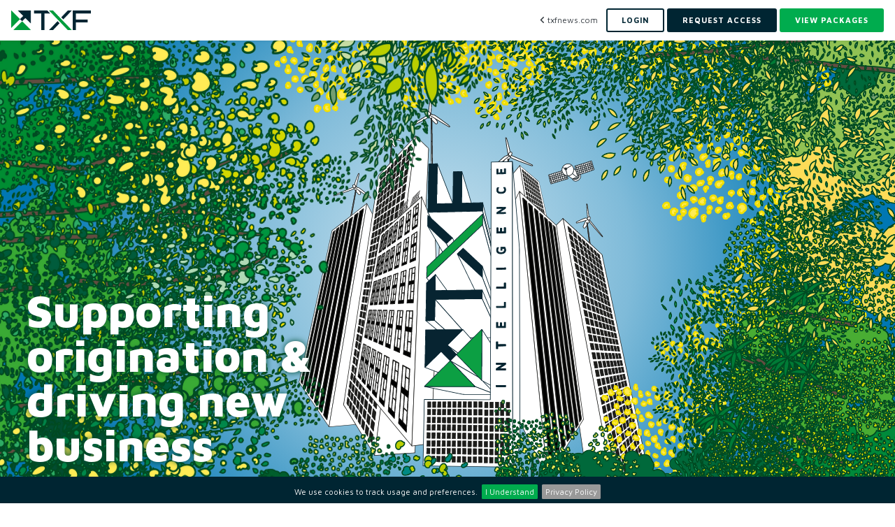

--- FILE ---
content_type: text/html; charset=utf-8
request_url: https://www.txfnews.com/Subscribe
body_size: 12405
content:
<!DOCTYPE html>
<html>
<head>
	<meta charset="utf-8"/>
	<meta name="viewport" content="width=device-width, height=device-height, initial-scale=1.0, maximum-scale=1">
	<meta name="google-site-verification" content="d5heLZbsadx8hr5AQmmu13ELBJwsUxdHVJttFlEyMxI"/>
		<meta property="og:image" content="https://www.txfnews.com/images/txf/txf-logo.png"/>
	

	<meta property="og:title" content="Subscribe"/>
<meta property="og:site_name" content="TXF"/>

	<meta name="robots" content="noarchive">

	
	<meta id="googleManagerCode" data-ga-google-tag-manager-code="GTM-NLMMNP5L"/>
	<script src="/js/google-tag-manager.js"></script>

	

<title>Subscribe - TXF</title>
<link rel="icon" type="image/x-icon" href="/images/txf/favicon.svg">
	


	<link rel="stylesheet"
	      href="https://stackpath.bootstrapcdn.com/bootstrap/4.1.3/css/bootstrap.min.css"
	      integrity="sha384-MCw98/SFnGE8fJT3GXwEOngsV7Zt27NXFoaoApmYm81iuXoPkFOJwJ8ERdknLPMO"
	      crossorigin="anonymous"/>

	<link rel="stylesheet" href="https://cdnjs.cloudflare.com/ajax/libs/toastr.js/2.1.4/toastr.min.css"
	      integrity="sha256-R91pD48xW+oHbpJYGn5xR0Q7tMhH4xOrWn1QqMRINtA="
	      crossorigin="anonymous"/>

	<link rel="stylesheet" href="https://cdnjs.cloudflare.com/ajax/libs/fancybox/3.5.6/jquery.fancybox.min.css"
	      integrity="sha384-Q8BgkilbsFGYNNiDqJm69hvDS7NCJWOodvfK/cwTyQD4VQA0qKzuPpvqNER1UC0F"
	      crossorigin="anonymous"/>

	<link rel="stylesheet" href="https://cdnjs.cloudflare.com/ajax/libs/jquery-simplyscroll/2.1.1/jquery.simplyscroll.min.css"
	      integrity="sha256-1nk6pWx4LkZXNHupUDSQCooz4uPtKRuLkxjNJscy7iQ="
	      crossorigin="anonymous"/>

	<link rel="stylesheet"
	      integrity="sha256-0sES5wZOR6EG9wGJAitEtxi56FKPA7fTEXW3/7ZN5pI="
	      href="https://cdnjs.cloudflare.com/ajax/libs/jquery-cookiebar/1.0.5/jquery.cookiebar.css"
	      crossorigin="anonymous"/>

	<link rel="stylesheet" href="/js/dropdowntree-txf/dropdowntree.css?v=sp-A_JjZAyiF0cBDG7xgubMUDRSBEwiYrqJfcUgrydo" />
	<link rel="stylesheet" href="/css/typeaheadjs.css?v=nPgHPAKWaLQQt7A_K4Kw6bAm4kBC0eK7_0OaPCNWsLY" />
	<link rel="stylesheet" href="/css/flags.css?v=4lILfSaWZCYejWa7f68xPaRlJEzumvOmuM7o63I9hzw" />
	<link rel="stylesheet" href="https://cdnjs.cloudflare.com/ajax/libs/font-awesome/6.2.0/css/all.min.css"
	      integrity="sha512-xh6O/CkQoPOWDdYTDqeRdPCVd1SpvCA9XXcUnZS2FmJNp1coAFzvtCN9BmamE+4aHK8yyUHUSCcJHgXloTyT2A=="
	      crossorigin="anonymous"/>

	<link rel="preconnect" href="https://fonts.googleapis.com">
	<link rel="preconnect" href="https://fonts.gstatic.com" crossorigin>
	<link href="https://fonts.googleapis.com/css2?family=Maven+Pro:wght@400;500;600;700;800;900&display=swap" rel="stylesheet">
	<link href="https://unpkg.com/aos@2.3.1/dist/aos.css" rel="stylesheet">
	<link href="https://cdnjs.cloudflare.com/ajax/libs/bootstrap-datepicker/1.10.0/css/bootstrap-datepicker.min.css" rel="stylesheet">
	<link rel="canonical" href="https://www.txfnews.com/subscribe"/>




<link rel="stylesheet" href="/css/txf/main.scss?v=FYIli1j5GUPvV-K3N98i4iJ4SdAk6y1-IgEBToSPGKQ" />
	
</head>

<body data-user-id="" data-tracking-record-type="" data-tracking-record-properties="" data-ga-enabled="True" data-ga-code="G-LX3442NR3X" data-ga-ad-word-codes=" " data-priority-banner-types="[&quot;MultiPurpose&quot;,&quot;HomepageRightHand&quot;,&quot;ArticlePageRightHand&quot;,&quot;DealsPageRightHand&quot;]" data-tenant-name="txf" data-is-deal-page="False" data-post-linkedin-cookie="LinkedinPostCookie">


	<noscript>
		<iframe src="https://www.googletagmanager.com/ns.html?id=GTM-NLMMNP5L"
		        height="0" width="0"
		        style="display:none;visibility:hidden">
		</iframe>
	</noscript>

<input id="is-web-crawler-request" name="is-web-crawler-request" type="hidden" value="False" />



	
<nav class="navbar navbar-light bg-light fixed-top subs-header" id="subscriptionNavigation">
	<a class="navbar-brand" href="/">
		<img id="logo" src="/images/txf/txf-logo.png" alt="TXF">
	</a>
	<form class="form-inline">
		<a class="fa-xl mr-4 text-dark mr-2" href="/"><i class="fa-solid fa-angle-left"></i> <span
				class="d-none d-sm-inline">txfnews.com</span></a>
			<a class="btn btn-outline-dark mr-2" href="/Account/Login">Login</a>
			<a class="btn btn-dark mr-2" href="/Account/Register?isDealMaker=False">Request Access</a>

		<a class="btn btn-primary" href="#priceTables" id="toPriceTables">View Packages</a>
	</form>
</nav>



<div class="subscriptions-landing">
	<div class="jumbotron">
		<div class="intro-illustration">
			<svg viewBox="0 0 1920 1080">
				<image x="550" y="120" href="/images/txf/building.svg" class="building-img"/>
				<image x="588" y="-20" href="/images/subscriptions/foliage-right.png" class="foliage-right-img" width="1357"/>
				<image x="-20" y="-20" href="/images/subscriptions/foliage-left.png" class="foliage-left-img" width="1180"/>
			</svg>

		</div>
		<div class="intro-title">
			<h1 class="display-3 text-white">Supporting origination & driving new business</h1>
		</div>
	</div>

	<div class="container-fluid">
		<div class="row justify-content-center">
			<div class="col-md-11 text-center">
				<h3 class="section-head pt-5">Existing companies using TXF Intelligence include</h3>
			</div>
		</div>
		
		
			<div class="row">
				<div class="col">
					<div class="custom simply-scroll-container">
						<div class="simply-scroll-clip">
							<div id="scroller" data-sponsors="true" class="simply-scroll-list">
								<div class="section">
									<div class="feature-headline">
										<div class="sponsor-img-box">
											<img src="/images/subscriptions/credit-agricole.svg" class="img-responsive">
										</div>
									</div>
								</div>
								<div class="section">
									<div class="feature-headline">
										<div class="sponsor-img-box">
											<img src="/images/subscriptions/citi.svg" class="img-responsive">
										</div>
									</div>
								</div>
								<div class="section">
									<div class="feature-headline">
										<div class="sponsor-img-box">
											<img src="/images/subscriptions/Credit_Suisse_Logo.svg" class="img-responsive">
										</div>
									</div>
								</div>
								<div class="section">
									<div class="feature-headline">
										<div class="sponsor-img-box">
											<img src="/images/subscriptions/hsbc-logo.svg" class="img-responsive">
										</div>
									</div>
								</div>
								<div class="section">
									<div class="feature-headline">
										<div class="sponsor-img-box">
											<img src="/images/subscriptions/ING_Group_Logo.svg" class="img-responsive">
										</div>
									</div>
								</div>

								<div class="section">
									<div class="feature-headline">
										<div class="sponsor-img-box">
											<img src="/images/subscriptions/Santander.svg" class="img-responsive">
										</div>
									</div>
								</div>

							</div>
						</div>
					</div>
				</div>
			</div>
		
		
	</div>

	<div class="features bg-light">
		<div class="container-fluid">
			<div class="row justify-content-center">
				<div class="col-md-11 text-center">
					<h3 class="section-head">How does TXF support origination and help you build business partners?</h3>
				</div>
			</div>
			<div class="row justify-content-center">
				<div class="col-md-11">
					<ul class="nav nav-tabs row justify-content-center" id="featuresTab" role="tablist">
						<li class="nav-item col" role="presentation">
							<a class="nav-link active text-center d-flex flex-column align-items-center" id="data-tab" data-toggle="tab"
							   href="#data" role="tab" aria-controls="data" aria-selected="true">
								<div class="rounded-circle gradient-primary text-white">
									<i class="fa-solid fa-chart-column"></i>
								</div>
								<h4>Unique Data</h4>
							</a>
						</li>
						<li class="nav-item col" role="presentation">
							<a class="nav-link text-center d-flex flex-column align-items-center" id="insight-tab" data-toggle="tab"
							   href="#insight" role="tab" aria-controls="insight" aria-selected="false">
								<div class="rounded-circle gradient-info text-white">
									<i class="fa-regular fa-lightbulb"></i>
								</div>
								<h4>Actionable Insight</h4>
							</a>
						</li>
						<li class="nav-item col" role="presentation">
							<a class="nav-link text-center d-flex flex-column align-items-center" id="news-tab" data-toggle="tab"
							   href="#news" role="tab" aria-controls="news" aria-selected="false">
								<div class="rounded-circle gradient-warning text-white">
									<i class="fa-solid fa-newspaper"></i>
								</div>
								<h4>In-depth news</h4>
							</a>
						</li>
						<li class="nav-item col" role="presentation">
							<a class="nav-link text-center d-flex flex-column align-items-center" id="networking-tab" data-toggle="tab"
							   href="#networking" role="tab" aria-controls="networking" aria-selected="false">
								<div class="rounded-circle gradient-purple text-white">
									<i class="fa-solid fa-earth-europe"></i>
								</div>
								<h4>Meaningful connections</h4>
							</a>
						</li>
					</ul>
					<div class="tab-content bg-white" id="featuresTabContent">
						<div class="tab-pane fade show active" id="data" role="tabpanel" aria-labelledby="data-tab">
							<div class="row">
								<div class="col-md-4 d-flex align-items-stretch">
									<div class="card flip-container" ontouchstart="this.classList.toggle('hover');">
										<div class="flipper">
											<div class="front">
												<div class="card-body text-center">
													<div class="illustration">
														<img src="/images/subscriptions/feature-icon-01.svg" alt="" />
													</div>
													<h3>Competitor ranking and benchmarking tables</h3>
												</div>
											</div>
											<div class="back">
												<div
													class="card-body text-center h-100 d-flex align-items-center flex-column justify-content-center">
													<h3 class="text-white mb-4">Get ahead of your competition. Interpret your competitive
														advantage or areas for improvement quickly via benchmarking and rankings tables</h3>
													<h3 class="text-white mb-0">Over <span class="text-white mb-0 font-weight-bold count">14,000</span>
														organisations tracked and included</h3>
												</div>
											</div>
										</div>
									</div>
								</div>
								<div class="col-md-4 d-flex align-items-stretch">
									<div class="card flip-container" ontouchstart="this.classList.toggle('hover');">
										<div class="flipper">
											<div class="front">
												<div class="card-body text-center">
													<div class="illustration">
														<img src="/images/subscriptions/feature-icon-02.svg" alt="" />
													</div>
													<h3>New deal opportunities</h3>
												</div>
											</div>
											<div class="back">
												<div
													class="card-body text-center h-100 d-flex align-items-center flex-column justify-content-center">
													<h3 class="text-white mb-4">Receive email alerts and customised dashboards delivering a
														pipeline of future opportunities specifically suited to you and your specialty.</h3>
													<h3 class="text-white mb-0">Over <span class="text-white mb-0 font-weight-bold count">15,000</span>
														deals available to view now</h3>
												</div>
											</div>
										</div>
									</div>
								</div>
								<div class="col-md-4 d-flex align-items-stretch">
									<div class="card flip-container" ontouchstart="this.classList.toggle('hover');">
										<div class="flipper">
											<div class="front">
												<div class="card-body text-center">
													<div class="illustration">
														<img src="/images/subscriptions/feature-icon-03.svg" alt="" />
													</div>
													<h3>Bespoke data requests</h3>
												</div>
											</div>
											<div class="back">
												<div
													class="card-body text-center h-100 d-flex align-items-center flex-column justify-content-center">
													<h3 class="text-white mb-4">Use our analysts to provide you with deal analysis, which
														will showcase your knowledge and expertise to clients and potential business
														partners</h3>
													<h3 class="text-white mb-0">Over <span class="text-white mb-0 font-weight-bold count">1,000</span>
														requests received to date</h3>
												</div>
											</div>
										</div>
									</div>
								</div>
							</div>
						</div>
						<div class="tab-pane fade" id="insight" role="tabpanel" aria-labelledby="insight-tab">
							<div class="row">
								<div class="col-md-4 d-flex align-items-stretch">
									<div class="card flip-container" ontouchstart="this.classList.toggle('hover');">
										<div class="flipper">
											<div class="front">
												<div class="card-body text-center">
													<div class="illustration">
														<img src="/images/subscriptions/feature-icon-04.svg" alt="" />
													</div>
													<h3>Sentiment survey data & trends reports</h3>
												</div>
											</div>
											<div class="back">
												<div
													class="card-body text-center h-100 d-flex align-items-center flex-column justify-content-center">
													<h3 class="text-white mb-4">Understand and address the challenges and opportunities your
														business faces more quickly</h3>
													
														<h3 class="text-white mb-0">Over <span
																class="text-white mb-0 font-weight-bold count">45</span> reports online now
														</h3>
													
													
												</div>
											</div>
										</div>
									</div>
								</div>
								<div class="col-md-4 d-flex align-items-stretch">
									<div class="card flip-container" ontouchstart="this.classList.toggle('hover');">
										<div class="flipper">
											<div class="front">
												<div class="card-body text-center">
													<div class="illustration">
														<img src="/images/subscriptions/feature-icon-05.svg" alt="" />
													</div>
													<h3>On-demand training & conference sessions</h3>
												</div>
											</div>
											<div class="back">
												<div
													class="card-body text-center h-100 d-flex align-items-center flex-column justify-content-center">
													<h3 class="text-white mb-4">Inform and educate your entire team whilst achieving maximum
														output cost. Our training and conferences sessions are available on demand wherever,
														whenever</h3>
													
													
														<h3 class="text-white mb-0">Hear from over <span
																class="text-white mb-0 font-weight-bold count">1,000</span> expert speakers
															and view over <span class="text-white mb-0 font-weight-bold count">350</span>
															sessions</h3>
													
												</div>
											</div>
										</div>
									</div>
								</div>
								<div class="col-md-4 d-flex align-items-stretch">
									<div class="card flip-container" ontouchstart="this.classList.toggle('hover');">
										<div class="flipper">
											<div class="front">
												<div class="card-body text-center">
													<div class="illustration">
														<img src="/images/subscriptions/feature-icon-06.svg" alt="" />
													</div>
													<h3>Annual briefing</h3>
												</div>
											</div>
											<div class="back">
												<div
													class="card-body text-center h-100 d-flex align-items-center flex-column justify-content-center">
													<h3 class="text-white mb-4">A presentation curated specifically with your
														market/country/sector in mind and packed with actionable recommendations to support
														your company strategy</h3>
												</div>
											</div>
										</div>
									</div>
								</div>
							</div>
						</div>
						<div class="tab-pane fade" id="news" role="tabpanel" aria-labelledby="news-tab">
							<div class="row justify-content-center">
								<div class="col-md-4 d-flex align-items-stretch">
									<div class="card flip-container" ontouchstart="this.classList.toggle('hover');">
										<div class="flipper">
											<div class="front">
												<div class="card-body text-center">
													<div class="illustration">
														<img src="/images/subscriptions/feature-icon-11.svg" alt="" />
													</div>
													<h3>Daily and Weekly newsletters including market moves, Interviews, data and more</h3>
												</div>
											</div>
											<div class="back">
												<div
													class="card-body text-center h-100 d-flex align-items-center flex-column justify-content-center">
													<h3 class="text-white mb-4">Customise your newsletters to receive the most pertinent
														deal information for your business at a time that suits you</h3>
													<h3 class="text-white mb-0">Use <span
															class="text-white mb-0 font-weight-bold count">12</span> different regional and
														sector filters to track specific areas of focus</h3>
												</div>
											</div>
										</div>
									</div>
								</div>
								<div class="col-md-4 d-flex align-items-stretch">
									<div class="card flip-container" ontouchstart="this.classList.toggle('hover');">
										<div class="flipper">
											<div class="front">
												<div class="card-body text-center">
													<div class="illustration">
														<img src="/images/subscriptions/feature-icon-09.svg" alt="" />
													</div>
													<h3>Up to date news, analysis on the market</h3>
												</div>
											</div>
											<div class="back">
												<div
													class="card-body text-center h-100 d-flex align-items-center flex-column justify-content-center">
													<h3 class="text-white mb-4">Gain detailed information on your industry’s deals and stay
														pricing-savvy to hold your competitive edge. Maintain your book of business and 
														stay aware of who is entering the market</h3>
													<h3 class="text-white mb-0">Over <span class="text-white mb-0 font-weight-bold count">4,000</span>
														articles published every year</h3>
												</div>
											</div>
										</div>
									</div>
								</div>
								<div class="col-md-4 d-flex align-items-stretch">
									<div class="card flip-container" ontouchstart="this.classList.toggle('hover');">
										<div class="flipper">
											<div class="front">
												<div class="card-body text-center">
													<div class="illustration">
														<img src="/images/subscriptions/feature-icon-10.svg" alt="" />
													</div>
													<h3>Regular proprietary deal analyses</h3>
												</div>
											</div>
											<div class="back">
												<div
													class="card-body text-center h-100 d-flex align-items-center flex-column justify-content-center">
													<h3 class="text-white mb-4">Use our raw data plus editorial commentary to influence the
														likelihood of winning future bids or to understand why you lost out</h3>
												</div>
											</div>
										</div>
									</div>
								</div>
							</div>
						</div>
						<div class="tab-pane fade" id="networking" role="tabpanel" aria-labelledby="networking-tab">
							<div class="row justify-content-center">
								<div class="col-md-4 d-flex align-items-stretch">
									<div class="card flip-container" ontouchstart="this.classList.toggle('hover');">
										<div class="flipper">
											<div class="front">
												<div class="card-body text-center">
													<div class="illustration">
														<img src="/images/subscriptions/feature-icon-07.svg" alt="" />
													</div>
													<h3>Virtual access to live conferences plus discounts to attend in person</h3>
												</div>
											</div>
											<div class="back">
												<div
													class="card-body text-center h-100 d-flex align-items-center flex-column justify-content-center">
													<h3 class="text-white mb-4">Grow and establish your industry relationships at our hybrid
														events. Receive 30% off all physical conferences to meet prospect clients in person
														or partake in meetings virtually.</h3>
													
													
														<h3 class="text-white mb-0">Over <span
																class="text-white mb-0 font-weight-bold count">14,000</span> attendees
															networking online per year</h3>
													
												</div>
											</div>
										</div>
									</div>
								</div>
								<div class="col-md-4 d-flex align-items-stretch">
									<div class="card flip-container" ontouchstart="this.classList.toggle('hover');">
										<div class="flipper">
											<div class="front">
												<div class="card-body text-center">
													<div class="illustration">
														<img src="/images/subscriptions/feature-icon-08.svg" alt="" />
													</div>
													<h3>Access to the ultimate dealmakers database</h3>
												</div>
											</div>
											<div class="back">
												<div
													class="card-body text-center h-100 d-flex align-items-center flex-column justify-content-center">
													<h3 class="text-white mb-4">Increase your industry presence, showcase your expertise &
														ensure you are considered for future deal opportunities</h3>
													<h3 class="text-white mb-0">Over <span class="text-white mb-0 font-weight-bold count">2,000</span>
														active dealmaker details available</h3>
												</div>
											</div>
										</div>
									</div>
								</div>
							</div>
						</div>
					</div>
				</div>
			</div>
		</div>
	</div>
	<div class="role-cards">
		<div class="container-fluid">
			<div class="row">
				<div class="col text-center">
					<h3 class="section-head">
						Our clients use TXF intelligence to…
					</h3>
				</div>
			</div>
			<div class="row justify-content-center">
				<div class="col-md-11">
					<div class="row">
						<div class="col-md-6">
							<div class="card mb-5" data-aos="flip-left" data-aos-duration="1000">
								<div class="card-body">
									<div class="row align-items-center">
										<div class="col-3">
											<div class="icon text-primary">
												<i class="fa-solid fa-building-user"></i>
											</div>
										</div>
										<div class="col-9">
											<h3>Regional/Team Head</h3>
											<ul>
												<li>Develop a strategy that delivers revenue growth and minimises risk</li>
												<li>Spot market trends and growth opportunities more quickly</li>
												<li>Make critical business decisions with market data and confidence</li>
											</ul>
										</div>
									</div>
								</div>
							</div>
						</div>
						<div class="col-md-6">
							<div class="card mb-5" data-aos="flip-left" data-aos-duration="1000">
								<div class="card-body">
									<div class="row align-items-center">
										<div class="col-3">
											<div class="icon text-primary">
												<i class="fa-solid fa-briefcase"></i>
											</div>
										</div>
										<div class="col-9">
											<h3>Originators/Business Development</h3>
											<ul>
												<li>Stay current and up-to-date on the latest market solutions</li>
												<li>Tender competitively with pricing that is bench-marked against similar projects</li>
												<li>Recognise the common pitfalls to avoid in project delivery</li>
											</ul>
										</div>
									</div>
								</div>
							</div>
						</div>
						<div class="col-md-6">
							<div class="card mb-5" data-aos="flip-left" data-aos-duration="1000">
								<div class="card-body">
									<div class="row align-items-center">
										<div class="col-3">
											<div class="icon text-primary">
												<i class="fa-solid fa-user-tie"></i>
											</div>
										</div>
										<div class="col-9">
											<h3>Analyst</h3>
											<ul>
												<li>Undertake detailed competitor analysis on missed deals and pricing</li>
												<li>Advise strategy-makers and support business cases on important decisions</li>
												<li>Identify potential risk and mitigate against long-term impacts</li>
											</ul>
										</div>
									</div>
								</div>
							</div>
						</div>
						<div class="col-md-6">
							<div class="card mb-5" data-aos="flip-left" data-aos-duration="1000">
								<div class="card-body">
									<div class="row align-items-center">
										<div class="col-3">
											<div class="icon text-primary">
												<i class="fa-solid fa-wallet"></i>
											</div>
										</div>
										<div class="col-9">
											<h3>Developer/Sponsor Treasurer</h3>
											<ul>
												<li>Find the right financing solution to meet project needs</li>
												<li>Secure good financing terms with institutions with the right track record</li>
												<li>Connect and introduce themselves to a wide-range of potential lenders</li>
											</ul>
										</div>
									</div>
								</div>
							</div>
						</div>
					</div>
				</div>
			</div>
		</div>
	</div>
	
		<div class="testimonials">
			<div class="container-fluid">
				<div class="row justify-content-center">
					<div class="col-md-11">
						<div class="bg-light p-5">
							<div class="row">
								<div class="col text-center">
									<h3 class="section-head">What our clients say about us</h3>
								</div>
							</div>
							<div class="row justify-content-between align-items-center">
								<div class="col-md-4">
									<div class="nav flex-column nav-pills" id="v-pills-tab" role="tablist" aria-orientation="vertical">
										<a class="nav-link active" id="v-pills-home-tab" data-toggle="pill" href="#testimonial-01"
										   role="tab" aria-controls="testimonial-01" aria-selected="true">
											<div class="row align-items-center">
												<div class="col-auto">
													<div class="rounded-circle bg-primary text-white">
														<i class="fa-solid fa-user-tie"></i>
													</div>
												</div>
												<div class="col">
													<div class="title">Senior Researcher</div>
													<div class="company">Japan Bank for International Cooperation (JBIC)</div>
												</div>
											</div>
										</a>
										<a class="nav-link" id="v-pills-profile-tab" data-toggle="pill" href="#testimonial-02" role="tab"
										   aria-controls="testimonial-02" aria-selected="false">
											<div class="row align-items-center">
												<div class="col-auto">
													<div class="rounded-circle bg-primary text-white">
														<i class="fa-solid fa-user-tie"></i>
													</div>
												</div>
												<div class="col">
													<div class="title">Manager</div>
													<div class="company">LG International Corp.</div>
												</div>
											</div>
										</a>
										<a class="nav-link" id="v-pills-messages-tab" data-toggle="pill" href="#testimonial-03" role="tab"
										   aria-controls="testimonial-03" aria-selected="false">
											<div class="row align-items-center">
												<div class="col-auto">
													<div class="rounded-circle bg-primary text-white">
														<i class="fa-solid fa-user-tie"></i>
													</div>
												</div>
												<div class="col">
													<div class="title">Head of International Large Corporates</div>
													<div class="company">Santander Bank</div>
												</div>
											</div>
										</a>
										<a class="nav-link" id="v-pills-settings-tab" data-toggle="pill" href="#testimonial-04" role="tab"
										   aria-controls="testimonial-04" aria-selected="false">
											<div class="row align-items-center">
												<div class="col-auto">
													<div class="rounded-circle bg-primary text-white">
														<i class="fa-solid fa-user-tie"></i>
													</div>
												</div>
												<div class="col">
													<div class="title">Head of Trade Finance</div>
													<div class="company">Trafigura</div>
												</div>
											</div>
										</a>
										<a class="nav-link" id="v-pills-settings-tab" data-toggle="pill" href="#testimonial-05" role="tab"
										   aria-controls="testimonial-05" aria-selected="false">
											<div class="row align-items-center">
												<div class="col-auto">
													<div class="rounded-circle bg-primary text-white">
														<i class="fa-solid fa-user-tie"></i>
													</div>
												</div>
												<div class="col">
													<div class="title">Head of Export Finance,</div>
													<div class="company">Credit Suisse</div>
												</div>
											</div>
										</a>
										<a class="nav-link" id="v-pills-settings-tab" data-toggle="pill" href="#testimonial-06" role="tab"
										   aria-controls="testimonial-06" aria-selected="false">
											<div class="row align-items-center">
												<div class="col-auto">
													<div class="rounded-circle bg-primary text-white">
														<i class="fa-solid fa-user-tie"></i>
													</div>
												</div>
												<div class="col">
													<div class="company">Baker McKenzie</div>
												</div>
											</div>
										</a>
									</div>
								</div>
								<div class="col-md-8">
									<div class="tab-content" id="v-pills-tabContent">
										<div class="tab-pane fade show active" id="testimonial-01" role="tabpanel"
										     aria-labelledby="testimonial-01">
											<div class="testimonial">“Impeccable reporting, succinct and extremely apt for researching and
												developing business partners in export finance”
											</div>
										</div>
										<div class="tab-pane fade" id="testimonial-02" role="tabpanel" aria-labelledby="testimonial-02">
											<div class="testimonial">“Most useful tool for industry updates, in-depth analysis and meeting
												potential clients”
											</div>
										</div>
										<div class="tab-pane fade" id="testimonial-03" role="tabpanel" aria-labelledby="testimonial-03">
											<div class="testimonial">“A huge time saver: Well informed industry commentary that helps me
												keep abreast of all market and industry developments”
											</div>
										</div>
										<div class="tab-pane fade" id="testimonial-04" role="tabpanel" aria-labelledby="testimonial-04">
											<div class="testimonial">“The Global Commodity Trade Finance Industry Report provided a forward
												view of our industry based on the insights of various players who participated in the
												survey. It helped form new and/or confirm existing strategies on how to approach the
												upcoming months and years.”
											</div>
										</div>
										<div class="tab-pane fade" id="testimonial-05" role="tabpanel" aria-labelledby="testimonial-05">
											<div class="testimonial">“In the last few years, TXF intelligence has truly established itself
												as a must-have tool for ECA bankers, for understanding the market, keeping up to date with
												deals and identifying trends. The TXF team is working hard to make the data always more
												reliable and easy to use.”
											</div>
										</div>
										<div class="tab-pane fade" id="testimonial-06" role="tabpanel" aria-labelledby="testimonial-06">
											<div class="testimonial">“Your intelligence product gives us so much visibility on our market.
												We can see what other law firms are doing and check out why we may have lost a pitch”
											</div>
										</div>
									</div>
								</div>
							</div>
						</div>
					</div>
				</div>
			</div>
		</div>
	
	
	<div class="price-tables" id="priceTables">
		<div class="container-fluid">
			<div class="row justify-content-center">
				<div class="col-md-11">
					<div class="row">
						<div class="col text-center">
							<h3 class="section-head">Flexible packages to suit your specific requirements</h3>
						</div>
					</div>
					<div class="row">
						<div class="col-md-4 d-flex align-items-stretch">
							<div class="card w-100" data-aos="flip-left" data-aos-duration="1000">
								<div class="price-table-h text-center">Observer</div>
								<div class="card-body text-center d-flex flex-column align-items-center">
									<ul>
										<li>Market news, analysis & opinion pieces</li>
										<li>Customised daily & weekly newsletters</li>
										<li>Video, webinars & podcasts on demand</li>
										<li>Specialised rankings and benchmarking tables</li>
										<li>Dealmakers database</li>
										<li>On-demand access to conferences</li>
									</ul>
									
									
										<a href="mailto:intelligence@exilegroup.com?subject=TXF%20%7C%20Web%20Enquiry%20%7C%20Contact%20me%20about%20the%20Observer%20Package&body=Thank%20you%20for%20contacting%20us.%20A%20member%20of%20the%20team%20will%20be%20in%20touch%20soon%20using%20the%20details%20you%20submit%20below.%0D%0A%0D%0AName%3A%0D%0AJob%20Title%3A%0D%0ACompany%20Name%3A%0D%0AEmail%20Address%3A%0D%0APhone%20Number%3A%0D%0ACountry%3A"
										   class="btn btn-outline-primary">Get quote</a>
									
									
								</div>
							</div>
						</div>
						<div class="col-md-4 d-flex align-items-stretch">
							<div class="card w-100" data-aos="flip-left" data-aos-duration="1000" data-aos-delay="400">
								<div class="price-table-h bg-primary text-center text-white">Leader</div>
								<div class="card-body text-center d-flex flex-column align-items-center">
									<ul>
										<li><strong>Includes all Observer features</strong></li>
										<li>Regular proprietary deal analyses</li>
										<li>Quarterly market overviews & trends reports</li>
										<li>Closed deal information</li>
										<li>Access to new deal opportunities</li>
										<li>Up to three bespoke data requests (per company)</li>
										<li>Real-time virtual access to live conferences & networking</li>
										<li>On-demand training modules</li>
										<li>Discounts to attend live conferences in person</li>
									</ul>
									
									
										<a href="mailto:intelligence@exilegroup.com?subject=TXF%20%7C%20Web%20Enquiry%20%7C%20Contact%20me%20about%20the%20Leader%20Package&body=Thank%20you%20for%20contacting%20us.%20A%20member%20of%20the%20team%20will%20be%20in%20touch%20soon%20using%20the%20details%20you%20submit%20below.%0D%0A%0D%0AName%3A%0D%0AJob%20Title%3A%0D%0ACompany%20Name%3A%0D%0AEmail%20Address%3A%0D%0APhone%20Number%3A%0D%0ACountry%3A"
										   class="btn btn-primary">Get quote</a>
									
									
								</div>
							</div>
						</div>
						<div class="col-md-4 d-flex align-items-stretch">
							<div class="card w-100" data-aos="flip-left" data-aos-duration="1000" data-aos-delay="700">
								<div class="price-table-h text-center">Leader Plus</div>
								<div class="card-body text-center d-flex flex-column align-items-center">
									<ul>
										<li><strong>Includes all Leader features</strong></li>
										<li>Unlimited bespoke data requests</li>
										<li>Original industry sentiment surveys</li>
										<li>Raw survey data</li>
										<li>Bespoke briefing on industry trends and market opportunities</li>
									</ul>
									
									
										<a href="mailto:intelligence@exilegroup.com?subject=TXF%20%7C%20Web%20Enquiry%20%7C%20Contact%20me%20about%20the%20Leader%20%2B%20Package&body=Thank%20you%20for%20contacting%20us.%20A%20member%20of%20the%20team%20will%20be%20in%20touch%20soon%20using%20the%20details%20you%20submit%20below.%0D%0A%0D%0AName%3A%0D%0AJob%20Title%3A%0D%0ACompany%20Name%3A%0D%0AEmail%20Address%3A%0D%0APhone%20Number%3A%0D%0ACountry%3A"
										   class="btn btn-outline-primary">Get quote</a>
									
									
								</div>
							</div>
						</div>
					</div>
				</div>
			</div>
		</div>
	</div>
</div>


	<div class="bottom-bar bg-dark py-2 postion-fixed fixed-bottom">
		<div class="container-fluid">
			<div class="row justify-content-center align-items-center">
				<div class="col-auto">
					<a href="/Account/Register?isDealMaker=False" class="btn btn-md btn-primary" data-toggle="modal" data-target="#indexV2PopUp">
						Request a trial
					</a>
				</div>
			</div>
		</div>
	</div>

<footer class="bg-pattern-1">
	<div class="container center">
		<h5>Connect with us</h5>
		<div class="social-icons">
				<a href="https://www.linkedin.com/company/txf/" target="_blank">
					<i class="fa-brands fa-linkedin"></i>
				</a>
				<a href="https://twitter.com/TXFMedia" target="_blank">
					<i class="fa-brands fa-twitter"></i>
				</a>
		</div>
		<nav>
			<ul>
				<li>
					<a href="/">Home</a>
				</li>
				<li>
					<a href="/Home/About">About</a>
				</li>
				<li>
					<a href="/team">Team</a>
				</li>
				<li>
					<a href="/contact">Contact</a>
				</li>
				<li>
					<a href="https://www.exilegroup.com/Team#career">Careers</a>
				</li>
				<li>
					<a href="/Home/Terms">Terms</a>
				</li>
				<li>
					<a href="/Home/Privacy">Privacy</a>
				</li>
			</ul>
		</nav>
		<div class="text">
			<p>Copyright © Exile Group Limited (2026). All rights reserved.</p>
			<p>The original works published on this website are owned by Exile Group Limited and are accessed by you, subject strictly to
				the terms of our licence. You must not copy, reproduce, or transmit all or part of the works without our permission
				including uploading, prompting or otherwise making available the original works to large language models (such as ChatGPT
				and Google’s Gemini) whether for training, generation, summarising, collation, interpretation or other processing.</p>
		</div>
	</div>
</footer>




	<script src="https://code.jquery.com/jquery-3.3.1.min.js"
	        integrity="sha384-tsQFqpEReu7ZLhBV2VZlAu7zcOV+rXbYlF2cqB8txI/8aZajjp4Bqd+V6D5IgvKT"
	        crossorigin="anonymous">
	</script>
	<script src="https://cdnjs.cloudflare.com/ajax/libs/popper.js/1.14.5/umd/popper.min.js"
	        integrity="sha256-VTBbuQQf3bpp1u7pm5VrsWn+Wn6chOiW2U1dOMBg9Zs="
	        crossorigin="anonymous">
	</script>
	<script src="https://cdn.jsdelivr.net/npm/bootstrap@4.6.0/dist/js/bootstrap.min.js"
	        crossorigin="anonymous"
	        integrity="sha384-+YQ4JLhjyBLPDQt//I+STsc9iw4uQqACwlvpslubQzn4u2UU2UFM80nGisd026JF">
	</script>
	<script src="https://cdnjs.cloudflare.com/ajax/libs/jquery.blockUI/2.70/jquery.blockUI.min.js"
	        integrity="sha256-9wRM03dUw6ABCs+AU69WbK33oktrlXamEXMvxUaF+KU="
	        crossorigin="anonymous"></script>
	<script src="https://cdnjs.cloudflare.com/ajax/libs/toastr.js/2.1.4/toastr.min.js"
	        integrity="sha256-yNbKY1y6h2rbVcQtf0b8lq4a+xpktyFc3pSYoGAY1qQ="
	        crossorigin="anonymous"></script>
	<script src="https://cdnjs.cloudflare.com/ajax/libs/fancybox/3.5.6/jquery.fancybox.min.js"
	        integrity="sha384-LNZolnKo8S7kL0Jc49nt8x2SVNb1gom5YX0lRGuuoSHYxB31xr5QRFAbLq0NdXnY"
	        crossorigin="anonymous"></script>
	<script src="https://cdnjs.cloudflare.com/ajax/libs/jquery-simplyscroll/2.1.1/jquery.simplyscroll.min.js"
	        integrity="sha256-YtGxtUmiB9uUN3SSqXM6k7zvDEchlvFCfXzpEzhFZPw="
	        crossorigin="anonymous">
	</script>
	<script src="https://cdnjs.cloudflare.com/ajax/libs/jquery-cookiebar/1.0.5/jquery.cookiebar.min.js"
	        integrity="sha256-eI4MPlCvhB1mbf32WMI21PAqlLs6vNOl5fe2sDlw224="
	        crossorigin="anonymous">
	</script>
	<script src="https://cdnjs.cloudflare.com/ajax/libs/bootbox.js/5.3.4/bootbox.min.js"
	        integrity="sha256-uX1dPz3LieQG3DzdBTKHF4e1XzZyeeHTexV6lppnaAc="
	        crossorigin="anonymous">
	</script>

	<script src="https://cdnjs.cloudflare.com/ajax/libs/js-cookie/2.2.0/js.cookie.min.js"
	        integrity="sha384-ujpAYcyxFaJsZN5668lLgOpEH8vtWrbOq8fvj+WZ2kD71LJwGa/9QP/suPPF1hTI"
	        crossorigin="anonymous"></script>

	
<script src="/js/add-to-calendar-buttons/ouical.js?v=uV3bbWkRC5WeZFYy0N9hHUy-imB66PmZr1_K-557Hko"></script>
	<script src="/lib/moment.js/moment.min.js?v=4iQZ6BVL4qNKlQ27TExEhBN1HFPvAvAMbFavKKosSWQ"></script>
	<script src="/lib/modernizr/modernizr.min.js?v=1be_8zSevB9z2LU0l3b3XGhnGDNhPLlqyQX7DN8Cu4s"></script>
	<script src="/lib/cbpFWTabs.js/cbpFWTabs.js?v=sWr5VN4t7PiB877VNfEtUCbQyGQqnTrJnEaxnc6PxRY"></script>
	<script src="https://unpkg.com/aos@2.3.1/dist/aos.js"></script>
	<script src="https://unpkg.com/animate-css-grid@1.4.3/dist/main.js"></script>
	<script src="https://cdnjs.cloudflare.com/ajax/libs/bootstrap-datepicker/1.10.0/js/bootstrap-datepicker.min.js"></script>
	<script src="/js/site.js?v=GqnNRCUZezpKJ7MBjbpaPMOIoWxvZLV3lyvraY6S8Ms"></script>
	<script src="/js/tracking-record.js?v=6QGL63UhywsCpQvyT-X_RVJ1F_pNTIrJTLXx-1hiNB4"></script>
	<script src="/js/follow.js?v=dWuEUQkgg6kUbdif4uuaRCAWHEV6k86fo5LAEIt79tw"></script>
	<script src="/js/Pages/TagMyDeals/company-link.js?v=XvpGxLY3NRnpNSy2X_4H4os9Rl1BE3PgEzwaoqDvl7M"></script>
	<script src="/js/universal-search.js?v=5vjNsPaU8ji8u0DNH1TqgFX6D49fFpK-gNq6IeDeHKM"></script>

	

	
<script src="/js/pardot-tracking-code.js?v=Ips3ebhuclwIYJB1RlQw1FBc8YHKJsfQuevq0CY0LwE"></script>
	
<script src="/js/show-more.js?v=-R9ks7kU_rFRBDPSrPmnVXLqTYJDBXsLUH1hSaofLv4"></script>


	<!-- Global site tag (gtag.js) - Google Analytics -->
	<script async src="https://www.googletagmanager.com/gtag/js?id=G-LX3442NR3X"></script>

<script src="/js/google-analytics.js?v=X5572ejPVaYQ40gKsl3smEeWGr0--2f-PvBGeVL0T6A"></script>
    
	

<div id="indexV2PopUp" class="modal fade export-modal" role="dialog" aria-hidden="true">
	<div class="modal-dialog" role="document">
		<div class="modal-content">
			<div class="modal-header align-items-center">
				<h3 class="modal-title">Become part of the TXF community</h3>
				<button type="button" class="close" data-dismiss="modal" aria-label="Close">
					<img src="/images/close.png" alt="close" />
				</button>
			</div>
			<div class="modal-body">
				<p>Fill in the form below to request your access:</p>
				<iframe src="https://news.txfmedia.com/l/937313/2025-09-23/px37z" width="100%" height="600" type="text/html" frameborder="0"
				        allowTransparency="true" style="border: 0"></iframe>
				<p>If you experience any issues submitting the form, please contact us at <a href="mailto:intelligence@exilegroup.com">intelligence@exilegroup.com</a>
				</p>
			</div>
		</div>
	</div>
</div>


</body>

</html>

--- FILE ---
content_type: text/css; charset=UTF-8
request_url: https://www.txfnews.com/css/txf/main.scss?v=FYIli1j5GUPvV-K3N98i4iJ4SdAk6y1-IgEBToSPGKQ
body_size: 71059
content:
@charset "UTF-8";body{background:#fff}a{color:#127aaf;-webkit-transition:all .3s ease-in-out;-moz-transition:all .3s ease-in-out;-o-transition:all .3s ease-in-out;transition:all .3s ease-in-out}a:hover,a:focus{color:#2ca0e5;text-decoration:none;outline:0}.bg-primary{background-color:#00ac4e!important}.bg-dark{background-color:#002532!important}.text-primary{color:#127aaf!important}.btn{font-family:"Maven Pro",sans-serif;font-size:1.4rem;text-transform:uppercase;font-weight:700;letter-spacing:1px;padding:1.3rem 2.5rem;border:2px solid;border-radius:3px;-webkit-transition:all .3s ease-in-out;-moz-transition:all .3s ease-in-out;-o-transition:all .3s ease-in-out;transition:all .3s ease-in-out}.btn i{margin-right:4px}.btn.btn-lg{padding:1.4rem 4.6rem!important}.btn-group-sm>.btn,.btn-sm{padding:.25rem .5rem!important;font-size:1rem!important}.btn-primary{background:#00ac4e;border-color:#00ac4e;color:#fff!important}.btn-primary:hover{background-color:#00da63;border-color:#00da63}.btn-primary.focus,.btn-primary:focus{box-shadow:0 0 0 .2rem rgba(0,199,197,.5);background-color:#00da63;border-color:#00da63}.btn-primary:not(:disabled):not(.disabled).active,.btn-primary:not(:disabled):not(.disabled):active{color:#fff;background-color:#00da63;border-color:#00da63}.btn-primary:not(:disabled):not(.disabled).active.focus,.btn-primary:not(:disabled):not(.disabled).active:focus,.btn-primary:not(:disabled):not(.disabled):active.focus,.btn-primary:not(:disabled):not(.disabled):active:focus{box-shadow:0 0 0 .2rem rgba(0,199,197,.5);background-color:#00da63;border-color:#00da63}.show>.btn-primary.dropdown-toggle{color:#fff;background-color:#00da63;border-color:#00da63}.show>.btn-primary.dropdown-toggle:focus{box-shadow:0 0 0 .2rem rgba(0,199,197,.5)}.btn-outline-primary{color:#00ac4e!important;background-color:transparent;background-image:none;border-color:#00ac4e}.btn-outline-primary:hover{color:#fff!important;background-color:#00da63;border-color:#00da63}.btn-outline-primary.focus,.btn-outline-primary:focus{box-shadow:0 0 0 .2rem rgba(0,199,197,.5)}.btn-outline-primary:not(:disabled):not(.disabled).active,.btn-outline-primary:not(:disabled):not(.disabled):active{color:#fff!important;background-color:#00da63;border-color:#00da63}.btn-outline-primary:not(:disabled):not(.disabled).active.focus,.btn-outline-primary:not(:disabled):not(.disabled).active:focus,.btn-outline-primary:not(:disabled):not(.disabled):active.focus,.btn-outline-primary:not(:disabled):not(.disabled):active:focus{box-shadow:0 0 0 .2rem rgba(0,199,197,.5)}.show>.btn-primary.dropdown-toggle{color:#fff!important;background-color:#00da63;border-color:#00da63}.show>.btn-primary.dropdown-toggle:focus{box-shadow:0 0 0 .2rem rgba(0,199,197,.5)}.btn-outline-dark{color:#002532;border-color:#002532}.btn-outline-dark:hover{background-color:#002532;border-color:#002532}.btn-outline-dark.focus,.btn-outline-dark:focus{box-shadow:0 0 0 .2rem rgba(0,34,49,.5)}.btn-outline-dark:not(:disabled):not(.disabled).active,.btn-outline-dark:not(:disabled):not(.disabled):active{background-color:#002532;border-color:#002532}.btn-outline-dark:not(:disabled):not(.disabled).active.focus,.btn-outline-dark:not(:disabled):not(.disabled).active:focus,.btn-outline-dark:not(:disabled):not(.disabled):active.focus,.btn-outline-dark:not(:disabled):not(.disabled):active:focus{box-shadow:0 0 0 .2rem rgba(0,34,49,.5)}.show>.btn-outline-dark.dropdown-toggle{background-color:#002532;border-color:#002532}.show>.btn-outline-dark.dropdown-toggle:focus{box-shadow:0 0 0 .2rem rgba(0,34,49,.5)}.btn-light{border-color:#f8f9fa}.btn-warning{color:#fff!important;background-color:#f16723!important;border-color:#f16723!important}.btn-warning:hover{color:#fff;background-color:#ff884e!important;border-color:#ff884e!important}.btn-warning.focus,.btn-warning:focus{box-shadow:0 0 0 .2rem rgba(241,103,35,.5);color:#fff!important}.btn-warning:not(:disabled):not(.disabled).active,.btn-warning:not(:disabled):not(.disabled):active{color:#fff;background-color:#f16723;border-color:#f16723}.btn-warning:not(:disabled):not(.disabled).active.focus,.btn-warning:not(:disabled):not(.disabled).active:focus,.btn-warning:not(:disabled):not(.disabled):active.focus,.btn-warning:not(:disabled):not(.disabled):active:focus{box-shadow:0 0 0 .2rem rgba(241,103,35,.5);color:#fff}.show>.btn-warning.dropdown-toggle{color:#fff;background-color:#f16723;border-color:#f16723}.show>.btn-warning.dropdown-toggle:focus{box-shadow:0 0 0 .2rem rgba(241,103,35,.5);color:#fff}.btn-success{background-color:#00ac4e;border-color:#00ac4e}.btn-success:hover{color:#fff;background-color:#00da63;border-color:#00da63}.btn-success.focus,.btn-success:focus{box-shadow:0 0 0 .2rem rgba(114,206,88,.5);color:#fff!important}.btn-success:not(:disabled):not(.disabled).active,.btn-success:not(:disabled):not(.disabled):active{color:#fff;background-color:#00ac4e;border-color:#00ac4e}.btn-success:not(:disabled):not(.disabled).active.focus,.btn-success:not(:disabled):not(.disabled).active:focus,.btn-success:not(:disabled):not(.disabled):active.focus,.btn-success:not(:disabled):not(.disabled):active:focus{box-shadow:0 0 0 .2rem rgba(114,206,88,.5)}.show>.btn-success.dropdown-toggle{color:#fff;background-color:#00ac4e;border-color:#00ac4e}.show>.btn-success.dropdown-toggle:focus{box-shadow:0 0 0 .2rem rgba(114,206,88,.5)}.btn-dark{background-color:#002532;border-color:#002532}.btn-dark:hover{color:#fff;background-color:#00da63;border-color:#00da63}.btn-dark.focus,.btn-dark:focus{box-shadow:0 0 0 .2rem rgba(0,34,49,.5);color:#fff!important;background-color:#00da63;border-color:#00da63}.btn-dark:not(:disabled):not(.disabled).active,.btn-dark:not(:disabled):not(.disabled):active{box-shadow:0 0 0 .2rem rgba(0,34,49,.5);background-color:#00ac4e;border-color:#00ac4e}.btn-dark:not(:disabled):not(.disabled).active.focus,.btn-dark:not(:disabled):not(.disabled).active:focus,.btn-dark:not(:disabled):not(.disabled):active.focus,.btn-dark:not(:disabled):not(.disabled):active:focus{box-shadow:0 0 0 .2rem rgba(0,34,49,.5);background-color:#00ac4e;border-color:#00ac4e}.show>.btn-dark.dropdown-toggle{color:#fff;background-color:#002532;border-color:#002532}.show>.btn-dark.dropdown-toggle:focus{box-shadow:0 0 0 .2rem rgba(0,34,49,.5)}.btn-info{color:#fff;background-color:#555;border:2px solid #555}.btn-info.proximo-btn{background-color:#00a39e;border-color:#00a39e}.btn-info.uxolo-btn{background-color:#00aaf7;border-color:#00aaf7}.btn-info:hover{background-color:#00da63;border:2px solid #00da63;color:#fff}.btn-info.focus,.btn-info:focus{box-shadow:0 0 0 .2rem rgba(0,199,197,.5)}.btn-info:not(:disabled):not(.disabled).active,.btn-info:not(:disabled):not(.disabled):active{color:#fff;background-color:#00da63;border:2px solid #00da63}.btn-info:not(:disabled):not(.disabled).active.focus,.btn-info:not(:disabled):not(.disabled).active:focus,.btn-info:not(:disabled):not(.disabled):active.focus,.btn-info:not(:disabled):not(.disabled):active:focus{box-shadow:0 0 0 .2rem rgba(0,199,197,.5)}.navbar{background-color:#fff!important;-webkit-box-shadow:0 0 6px -4px rgba(0,0,0,.7);-moz-box-shadow:0 0 6px -4px rgba(0,0,0,.7);box-shadow:0 0 6px -4px rgba(0,0,0,.7)}.navbar .navbar-nav .nav-item{-webkit-transition:all .3s ease-in-out;-moz-transition:all .3s ease-in-out;-o-transition:all .3s ease-in-out;transition:all .3s ease-in-out}.navbar .navbar-nav .nav-item .nav-link{color:#002532}.navbar .navbar-nav .nav-item .nav-link:focus,.navbar .navbar-nav .nav-item .nav-link:hover{color:#00da63}.navbar .navbar-nav .nav-item .dropdown-item{color:#606060;font-weight:700;font-size:14px}.navbar .navbar-nav .nav-item.nav-search .input-group .form-control{background-color:#fff;border:1px solid #eef0f6}.navbar .navbar-nav .btn{font-size:1.1rem;letter-spacing:1px;padding:1rem 1.4rem;border-radius:3px}.navbar .navbar-toggler{border:0}.menu-btn-holder .menu-btn .menu-btn-bars{background:#002532}.menu-btn-holder .menu-btn .menu-btn-bars::before,.menu-btn-holder .menu-btn .menu-btn-bars::after{background:#002532}.menu-btn-holder.open .menu-btn .menu-btn-bars{background:transparent}.menu-btn-holder .menu-txt{color:#fff}.nav-side-menu{background-color:#002532;color:#fff}.nav-side-menu::-webkit-scrollbar-track{background:#00da63}.nav-side-menu::-webkit-scrollbar-thumb{background-color:rgba(255,255,255,.06)}.nav-side-menu .navbar-nav .nav-item .nav-link{color:#fff}.nav-side-menu .navbar-nav .nav-item .nav-link[aria-expanded=true]{color:#fff;background-color:rgba(255,255,255,.05)}.nav-side-menu .navbar-nav .nav-item .nav-link:hover,.nav-side-menu .navbar-nav .nav-item .nav-link:focus{background-color:rgba(255,255,255,.05);color:#fff}.nav-side-menu .navbar-nav .nav-item .nav-link.active{color:#fff;background-color:rgba(255,255,255,.06);border-left:3px solid #fff}.nav-side-menu .navbar-nav .nav-item .dropdown-menu{background-color:#002532}.nav-side-menu .navbar-nav .nav-item .dropdown-menu .dropdown-item{color:#fff}.nav-side-menu .navbar-nav .nav-item .navbar-collapse{background-color:rgba(255,255,255,.05)}.nav-side-menu .navbar-nav .nav-item .navbar-collapse .nav-item .nav-link{color:#fff}.nav-side-menu .navbar-nav .nav-item .navbar-collapse .nav-item .nav-link:hover{color:rgba(255,255,255,.5)}.header-avatar .acc-icon{background:#002532;color:#fff}#cookie-bar{background:#002532}#cookie-bar a{color:#fff}#cookie-bar a:hover{background:#00da63}#cookie-bar .cb-enable{background:#00ac4e}#cookie-bar .cb-enable:hover{background:#00da63}#cookie-bar .cb-policy{background:#999}#cookie-bar .cb-policy:hover{background:#00da63}#cookie-bar p{color:#fff}h1,h2,h3,h4,h5,h6{color:#002532;-webkit-transition:all .3s ease-in-out;-moz-transition:all .3s ease-in-out;-o-transition:all .3s ease-in-out;transition:all .3s ease-in-out}h3.section-heading,h3.section-head,h3.heading{color:#002532}h3.section-heading i,h3.section-head i,h3.heading i{color:#00ac4e}.subtitle{color:#999}h2.section-title{color:#002532}.full-width-heading h2{color:#fff}.video-icon{color:#00ac4e;-webkit-transition:all .3s ease-in-out;-moz-transition:all .3s ease-in-out;-o-transition:all .3s ease-in-out;transition:all .3s ease-in-out}.video-icon .icon-bg{background:#fff}.video-icon small{color:#fff}.video-icon:hover{color:#00da63}.jumbotron .background-overlay{background:rgba(0,0,0,.5)}.jumbotron .display-4{color:#fff}.jumbotron .video-icon{color:#002532}.category{color:#002532}.date{color:#999}.article{border-bottom:1px solid #ddd}.article h3{color:#00ac4e}.article p{color:#444}.article .img-cnt a img{background:#fff;-webkit-transition:all .5s ease;-moz-transition:all .5s ease;-o-transition:all .5s ease;transition:all .5s ease}.article.image-full-width{border-bottom:0}.article.image-full-width .post-desc{background:#eee}.news-section .viewMore .news-section .viewMore a{color:#00ac4e!important}.services .video-icon small{color:#00ac4e}.services .service h3{color:#00ac4e}.contact-section h2{color:#fff}.contact-section h4{color:#fff}.contact-section h4 strong{color:#fff}.contact-section .video-icon small{color:#00ac4e}.contact-section.light-version h2{color:#00ac4e}.contact-section.light-version h4,.contact-section.light-version strong{color:#002532}.social-icons i{-webkit-transition:all .3s ease-in-out;-moz-transition:all .3s ease-in-out;-o-transition:all .3s ease-in-out;transition:all .3s ease-in-out}.social-icons i:hover,.social-icons i:focus{opacity:.7}.social-icons i.fa-linkedin{color:#0077b3}.social-icons i.fa-twitter{color:#00acec}.social-icons i.fa-instagram{color:#000}.social-icons i.fa-facebook{color:#4166b2}footer h5{color:#fff}footer .text p{color:#7e8e9e}footer .social-icons i.fa-instagram{color:#fff}footer nav li a{color:#fff}footer nav li a:hover{color:#00da63!important}.desc-txt h6{color:#fff}.desc-txt h6 i{color:#00ac4e}.desc-txt h2{color:#00ac4e;-webkit-transition:all .3s ease-in-out;-moz-transition:all .3s ease-in-out;-o-transition:all .3s ease-in-out;transition:all .3s ease-in-out}.desc-txt h2:hover,.desc-txt h2:focus{color:#00da63}.desc-txt p{color:#fff}.down i{color:#fff;-webkit-transition:all .3s ease-in-out;-moz-transition:all .3s ease-in-out;-o-transition:all .3s ease-in-out;transition:all .3s ease-in-out}.videoModal .modal-content{background-color:transparent;border:0}.videoModal .modal-header{border:0}.videoModal .modal-header .close{color:#fff}.videoModal .modal-header .close:hover,.videoModal .modal-header .close:focus{background:transparent}.icon-center i{color:#fff;-webkit-transition:all .3s ease-in-out;-moz-transition:all .3s ease-in-out;-o-transition:all .3s ease-in-out;transition:all .3s ease-in-out}a:hover .icon-center i{color:#00da63}.top-bar{color:#fff}.news-cat a{color:#00ac4e}.news-cat a:hover{color:#00da63}.news-cat span{color:#999}.news-cat .category{color:#00ac4e}.article-page .article h3{color:#002532}.article-page .article li:before{color:#00ac4e}.article-page .article .commentBox{border:1px solid #ddd}.article-page .article .commentArea input[type=submit]{-webkit-transition:all .3s ease-in-out;-moz-transition:all .3s ease-in-out;-o-transition:all .3s ease-in-out;transition:all .3s ease-in-out;color:#00ac4e;background-color:transparent;border-color:#00ac4e}.article-page .article .commentArea input[type=submit]:hover,.article-page .article .commentArea input[type=submit]:focus{color:#fff;background-color:#00da63;border-color:#00da63}.article-page .article .commentArea h5{color:#999}.article-page .article .commentArea .commentsList li{border-bottom:1px solid #ddd}.article-page .article .commentArea .commentsList li .img-holder{border:1px solid #444}.article-page .category a,.article-page .date a{color:#00ac4e}.article-page .category a:hover,.article-page .date a:hover{color:#00da63}.article-page .sponsored-badge.badge-primary{background-color:#00ac4e}.article-page .article-details .author-name a{color:#00ac4e}.article-page .article-details .author-name a:hover{color:#00da63}.article-page .article-details .author-name span{color:#999}.article-page .article-details .two-authors .author-img img:after{background:#00ac4e;color:#fff}.article-page .article-details .author-title{color:#999}.article-page .article-details .social-icons span{color:#999}.article-page .btn-outline-primary:hover,.article-page .btn-outline-primary:focus{color:#fff;background:#00da63}.article-page h5.info-txt{color:#999}.article-page .image-full-width h3{color:#00ac4e}.welcome-subscribe .higlighted-text{color:#00ac4e}.welcome-subscribe a{color:#00ac4e}.welcome-subscribe .subscriber-modal .carousel-item .btn-primary{color:#00ac4e!important}.paywall .barrier-cnt{background:#fff;-webkit-box-shadow:1px 1px 8px 1px rgba(0,0,0,.18);-moz-box-shadow:1px 1px 8px 1px rgba(0,0,0,.18);box-shadow:1px 1px 8px 1px rgba(0,0,0,.18);border-radius:10px}.paywall .barrier-cnt .btn{color:#fff}.paywall .barrier-cnt .btn:hover,.paywall .barrier-cnt .btn:focus{color:#fff}.sidebar .article{border-bottom:1px solid #ddd}.sidebar .article.image-full-width .post-desc{background-color:transparent}.sidebar .article.image-full-width .post-desc a h3:hover,.sidebar .article.image-full-width .post-desc a h3:focus{color:#00da63!important}.sidebar .table-carousel .carousel-indicators li{background-color:#002532}.sidebar .table-carousel .carousel-indicators li .active{background-color:#00ac4e}.advert{background:#eee}.advert span{color:#606060}.filters select{border-color:#eee;background:#eee}.filters .dropdown-tree .btn-default{color:#002532;background:#eee;border:2px solid #eee}.filters .dropdown-tree .btn-default:hover,.filters .dropdown-tree .btn-default:focus{color:#495057;background-color:#fff;border-color:#80bdff;outline:0;box-shadow:rgba(0,123,255,.25) 0 0 0 .2rem}.filters .dropdown-tree .dropdown-menu{background:#eee}.filters .dropdown-tree li i{background:#fff}.filters .dropdown-tree li:hover ul li{background:#eee}.search-page{background-color:#f9f9fd}.search-page .filters{background-color:#f9f9fd}.search-page .card{box-shadow:0 0 35px rgba(154,161,171,.15)}.search-page .card .card-body .desc h3{color:#002532}.search-page .card .card-body .desc p{color:#606060}.badge.badge-primary{background-color:#00ac4e}.badge.badge-dark{background-color:#002532}.badge.badge-warning{background-color:#f16723;color:#fff}.badge.badge-danger{background-color:#c83d3d}.badge.badge-secondary{background-color:#5e4a96}.badge.badge-info{background-color:#127aaf}.radio-options .radio label{color:#002532}.radio-options .radio label input[type=radio]+span:before{background:#eee;border:3px solid #eee;box-shadow:0 0 0 1px #cecece}.radio-options .radio label input[type=radio]:checked+span:before{background:#00ac4e;border:0}.radio-options .radio span{color:#999}.pagination{box-shadow:1px 1px 13px rgba(0,0,0,.1);background:#fff}.pagination .page-item .page-link{color:#999!important;background-color:#fff}.pagination .page-item .page-link:hover{color:#444;background-color:#f9f9fd;border-color:#f9f9fd}.pagination .page-item .page-link.newer.pagination-disabled,.pagination .page-item .page-link.earlier.pagination-disabled{background-color:#fff;color:#ddd;box-shadow:none;border-color:#f9f9fd}.pagination .page-item .page-link.pagination-disabled{background-color:#fff;color:#ddd;box-shadow:none;border-color:#f9f9fd}.pagination .page-item .page-link.pagination-disabled:hover,.pagination .page-item .page-link.pagination-disabled:focus{background-color:#fff;color:#ddd;box-shadow:none;border-color:#f9f9fd}.pagination .page-item .page-link.paggination-disabled span:hover{background-color:#fff;color:#ddd;box-shadow:none;border-color:#f9f9fd}.pagination .page-item.active .page-link{background:#00ac4e;color:#fff!important}.pagination .page-item.active .page-link:focus,.pagination .page-item.active .page-link:hover{background-color:#00da63;color:#fff!important}.pagination .page-item.active .page-link.pagination-disabled{background-color:#fff;color:#ddd;border-color:#f9f9fd}.pagination .page-item.active .page-link.pagination-disabled:hover,.pagination .page-item.active .page-link.pagination-disabled:focus{background-color:#fff;color:#ddd;border-color:#f9f9fd}.formList label{color:#444}input[type=text],input[type=password],input[type=email]{background-color:#fff}textarea,select{background-color:#fff}textarea:focus{border:0}.login-cont .white-box{background:#fff}.login-cont .white-box h3{color:#444}.login-cont a{color:#00ac4e}.login-cont a:hover,.login-cont a:focus{color:#00da63}.field-validation-error{border-top:2px solid #dc3545}.forms-wrapper h3{color:#00ac4e}.styled-checkbox .input-group label:after{border:2px solid #d1d7dc;background-color:#fff}.styled-checkbox .input-group input:checked~label:after{background-color:#00ac4e;border-color:#00ac4e}.multiselect-native-select .btn-group .multiselect-container .multiselect-option:hover,.multiselect-native-select .btn-group .multiselect-container .multiselect-all:hover{background-color:#f9f9fd!important}.multiselect-native-select .btn-group .multiselect-container .multiselect-option.active,.multiselect-native-select .btn-group .multiselect-container .multiselect-all.active{background-color:#eee!important}.multi-crsl-cnt{background:#012231}.multi-crsl-cnt h3.section-heading{color:#fff}.video-post{background:#012231}.video-post h3.section-heading{color:#fff}.video-post .post-desc{background:#fff}.video-post .img-cnt a img{background:#fff}.featured-posts{background:#012231}.featured-posts h3.section-heading{color:#fff}.featured-posts h3.section-heading .icon{fill:#00ac4e}.featured-posts .post-desc{background:#fff}.featured-posts .img-cnt a img{background:#fff}.post-transimission .video-post,.post-transimission .multi-crsl-cnt{background:#fff}.post-transimission .video-post .carousel-indicators li,.post-transimission .multi-crsl-cnt .carousel-indicators li{background-color:rgba(0,163,158,.5)}.post-transimission .video-post .carousel-indicators .active,.post-transimission .multi-crsl-cnt .carousel-indicators .active{background-color:#00ac4e}.post-transimission .video-post h3.section-heading,.post-transimission .multi-crsl-cnt h3.section-heading{color:#002532}.post-transimission .multi-crsl-cnt .desc-txt h2{color:#fff}.validationMsg,.validationSum,.field-validation-error span{color:#dc3545}.text-danger.error-message-cnt{background:rgba(220,53,69,.15)}.text-success.success-message-cnt{background:rgba(18,223,65,.2)}.spinner>div{background-color:#00ac4e}.blockUI.blockMsg.blockPage{color:#fff!important;background-color:#00ac4e!important}.blockUI.blockMsg.blockPage h1{color:#fff}.search-holder input{background:#eee}.search-holder .search-icon{color:#012231}.search-holder .search-close{color:#fff;color:#012231}.podcast-widget h3.section-heading{color:#fff}.podcast-widget li a:hover{background:#00ac4e}.podcast-widget li a h4{color:#00ac4e}.podcast-widget li a:hover h4,.podcast-widget li a:hover i{color:#fff}.podcast-widget .duration{color:#fff}.white-box{background:#fff}.quotebox .quote{border-left:5px solid #00ac4e;color:#00ac4e}.contact-page .fullwidth-section .desc h3{color:#444}.locations-section h3.section-heading{color:#fff}.locations-section .desc{background:#fff}.locations-section .desc h3{color:#00ac4e}.about-page .multi-crsl-cnt h2.section-heading,.event-team .multi-crsl-cnt h2.section-heading{color:#fff}.about-page .multi-crsl-cnt h5,.event-team .multi-crsl-cnt h5{color:#fff}.about-page .multi-crsl-cnt .image-carousel .carousel-item .flipper .desc-txt h2,.event-team .multi-crsl-cnt .image-carousel .carousel-item .flipper .desc-txt h2{color:#012231}.about-page .multi-crsl-cnt .image-carousel .carousel-item .flipper .desc-txt h4.person-title,.event-team .multi-crsl-cnt .image-carousel .carousel-item .flipper .desc-txt h4.person-title{color:#444}.about-page .multi-crsl-cnt .image-carousel .carousel-item .flipper .desc-txt p,.event-team .multi-crsl-cnt .image-carousel .carousel-item .flipper .desc-txt p{color:#444}.about-page .multi-crsl-cnt .name,.event-team .multi-crsl-cnt .name{background:#00ac4e;color:#fff}.flipper-carousel .carousel .carousel-indicators li{background-color:#606060}.flipper-carousel .carousel .carousel-item .flip-container .flipper .img-cnt .name{background:#00ac4e;color:#fff}.flipper-carousel .carousel .carousel-item .flip-container .flipper .desc-txt{background-color:#f9f9fd}.flipper-carousel .carousel .carousel-item .flip-container .flipper .desc-txt h2{color:#002532}.flipper-carousel .carousel .carousel-item .flip-container .flipper .desc-txt .person-title{color:#002532}.flipper-carousel .carousel .carousel-item .flip-container .flipper .desc-txt p{color:#606060}.about-page .services{color:#fff}.about-page .services h2{color:#fff}.about-page .services h3{color:#fff}.about-page .team h2.section-heading{color:#fff}.about-page .team h5{color:#fff}.about-page .team .team-member .flipper .desc-txt{background-color:#002532}.about-page .team .team-member .flipper .desc-txt h2{color:#fff}.about-page .team .team-member .flipper .desc-txt h4.person-title{color:#00ac4e}.about-page .team .team-member .flipper .desc-txt p{color:#fff}.about-page .team .team-member .flipper .desc-txt .social-icons i{color:#fff}.about-page .team .team-member .name{background:#00ac4e;color:#fff}.products h2.section-heading{color:#002532}.products .card{box-shadow:0 0 13px 2px rgba(214,214,214,.25)}.products .card .card-body .card{background-color:#002532}.products .card .card-body .card p{color:#fff}.register-page .price-tables h2{color:#fff}.register-page .p-table{background:#fff}.register-page .p-table li:before{color:#00ac4e}.free-trial-page h5{color:#606060}.mvc-grid-pager .active{background-color:#00ac4e!important;border-color:#00ac4e!important;color:#fff}.mvc-grid-pager .active:focus,.mvc-grid-pager .active:hover{background-color:#00ac4e!important;border-color:#00ac4e!important;color:#fff}.signup-modal input[type=submit]{background-color:#00ac4e;color:#fff!important}.league-table h4{background:#00ac4e;color:#fff}.league-table table th{background:#eee}.league-table table tr{border:1px solid #ddd}.league-table table td{border-right:1px solid #ddd}.tooltip-custom{background-color:#002532;color:#fff;transition:all .3s ease-in-out}.tmd .region .region-cat.undisclosed{background-color:#989898}.tmd .country .country-name{color:#444}.tmd .result-page{background-color:#f9f9fd}.tmd .result-page .table-view::-webkit-scrollbar-track{box-shadow:inset 0 0 1px rgba(0,0,0,.3)}.tmd .result-page .table-view::-webkit-scrollbar-thumb{background-color:#ddd;outline:1px solid #ddd;border-radius:6px}.tmd .card{box-shadow:0 0 35px rgba(154,161,171,.15)}.tmd .card .card-body .card-title{color:#002532}.tmd .card .card-body .card-title:hover,.tmd .card .card-body .card-title:focus{color:#00da63}.tmd .card .card-body .btm-bar .deals-v{color:#002532}.tmd .card .card-body .btm-bar .deal-date{color:#999}.tmd .card .card-body .btm-bar .deal-cat{color:#002532}.tmd .card .card-body .btm-bar .deal-industry{color:#606060}.tmd .feed.table-view .card{border-bottom:1px solid #eee}.tmd .feed.companies .card-body .img-cnt{border:1px solid #eee}.tmd .feed.companies .card-body .main-det .company-cat{color:#606060}.tmd .feed.people .card-body .main-det .job-title{color:#606060}.tmd .table-view td{border-bottom:1px solid #eee}.tmd .table-view .card-title a{color:#002532}.tmd .table-view .card-title a:hover,.tmd .table-view .card-title a:focus{color:#00da63}.tmd .table-view .deals-v{color:#002532}.tmd .table-view .deal-date{color:#999}.tmd .table-view .deal-cat{color:#002532}.tmd .table-view .deal-industry,.tmd .table-view .table-col{color:#606060}.tmd .table-view .nested-table .table{border:1px solid #dee2e6}.tmd .table-view .nested-table .table th{border-left:1px solid #dee2e6}.tmd .table-view .nested-table .table td{border-left:1px solid #dee2e6}.tmd .search-box .additional-filters{box-shadow:0 0 35px rgba(154,161,171,.3)}.tmd .search-box .additional-filters::-webkit-scrollbar-track{box-shadow:inset 0 0 1px rgba(0,0,0,.3)}.tmd .search-box .additional-filters::-webkit-scrollbar-thumb{background-color:#ddd;outline:1px solid #ddd;border-radius:6px}.tmd .search-box .additional-filters .btn-light{border:1px solid #e4e4e4}.tmd .search-box .additional-filters .badge-primary:hover{background-color:#00da63}.tmd .search-box .additional-filters .dropdown .dropdown-menu{box-shadow:0 0 35px rgba(154,161,171,.3)}.tmd .search-box .additional-filters .radio-field input+label{border:solid 1px #ddd;background-color:#fff}.tmd .search-box .additional-filters .radio-field input:hover+label{border-color:#00ac4e;color:#00ac4e}.tmd .search-box .additional-filters .radio-field input:checked+label{background-color:#00ac4e;color:#fff;border-color:#00ac4e}.tmd .search-box .styled-checkbox{position:relative}.tmd .search-box .styled-checkbox .input-group input{display:none}.tmd .search-box .styled-checkbox .input-group label{padding:.2rem .5rem .2rem 2.8rem}.tmd .search-box .styled-checkbox .input-group label:after{width:2rem;height:2rem;border-radius:.3rem;background-image:url("data:image/svg+xml,%3Csvg width='20' height='20' viewBox='0 0 38 38' xmlns='http://www.w3.org/2000/svg'%3E%3Cpath d='M5.414 11L4 12.414l5.414 5.414L20.828 6.414 19.414 5l-10 10z' fill='%23fff' fill-rule='nonzero'/%3E%3C/svg%3E")}.tmd .search-box .tooltip-icon{font-size:1.4rem;opacity:.8;transition:all .5s ease-in-out}.tmd .search-box .tooltip-icon:hover{transform:scale(1.2);opacity:1}.tmd .search-box .filter-results .page-link{color:#00ac4e}.tmd .search-box .filter-results .btn.btn-close{border:2px solid #c83d3d;background:transparent url("data:image/svg+xml,%3csvg xmlns='http://www.w3.org/2000/svg' viewBox='0 0 16 16' fill='%23C83D3D'%3e%3cpath d='M.293.293a1 1 0 0 1 1.414 0L8 6.586 14.293.293a1 1 0 1 1 1.414 1.414L9.414 8l6.293 6.293a1 1 0 0 1-1.414 1.414L8 9.414l-6.293 6.293a1 1 0 0 1-1.414-1.414L6.586 8 .293 1.707a1 1 0 0 1 0-1.414z'/%3e%3c/svg%3e") center/1em auto no-repeat}.tmd .search-box .filter-results .btn.btn-close:hover,.tmd .search-box .filter-results .btn.btn-close:focus,.tmd .search-box .filter-results .btn.btn-close:active{border:2px solid #c83d3d;box-shadow:0 0 0 .2rem rgba(220,53,69,.5);background-color:#c83d3d;background:#c83d3d url("data:image/svg+xml,%3csvg xmlns='http://www.w3.org/2000/svg' viewBox='0 0 16 16' fill='%23fff'%3e%3cpath d='M.293.293a1 1 0 0 1 1.414 0L8 6.586 14.293.293a1 1 0 1 1 1.414 1.414L9.414 8l6.293 6.293a1 1 0 0 1-1.414 1.414L8 9.414l-6.293 6.293a1 1 0 0 1-1.414-1.414L6.586 8 .293 1.707a1 1 0 0 1 0-1.414z'/%3e%3c/svg%3e") center/1em auto no-repeat}.tmd .search-box .filter-results .btn.btn-close:not(:disabled):not(.disabled).active,.tmd .search-box .filter-results .btn.btn-close:not(:disabled):not(.disabled):active{border:2px solid #c83d3d;box-shadow:0 0 0 .2rem rgba(220,53,69,.5);background-color:#c83d3d}.tmd .search-box .filter-results .btn.btn-close:not(:disabled):not(.disabled).active.focus,.tmd .search-box .filter-results .btn.btn-close:not(:disabled):not(.disabled).active:focus,.tmd .search-box .filter-results .btn.btn-close:not(:disabled):not(.disabled):active.focus,.tmd .search-box .filter-results .btn.btn-close:not(:disabled):not(.disabled):active:focus{box-shadow:0 0 0 .2rem rgba(220,53,69,.5)}.tmd .search-box .menu-tabs{color:#fff}.tmd .search-box .menu-tabs.active:before{background-color:#fff}.tmd .nav-tabs .nav-link{border-bottom:3px solid transparent;background-color:transparent;transition:all .3s ease-in-out}.tmd .nav-tabs .nav-link:hover{border-bottom:3px solid #00ac4e;color:#00ac4e}.tmd .nav-tabs .nav-link.active{color:#00ac4e;background-color:transparent;border-bottom:3px solid #00ac4e}.tmd .detail-page{background-color:#f9f9fd}.tmd .detail-page .detail-top .main-info .dt-info-cnt{color:#fff}.tmd .detail-page .detail-top .main-info .dt-info-cnt .country .country-name{color:#fff}.tmd .detail-page .detail-top .img-cnt{background-color:#fff}.tmd .detail-page .dealmakers .person:before{background-color:#fff;box-shadow:0 0 13px 2px rgba(214,214,214,.55);transition:all .3s ease-in-out}.tmd .detail-page .dealmakers .person .user-tooltip{background-color:#fff;box-shadow:0 0 13px 2px rgba(214,214,214,.55);transition:all .3s ease-in-out}.tmd .detail-page .table-style{background-color:#fff;box-shadow:0 0 35px rgba(154,161,171,.15)}.tmd .detail-page .table-style th{background-color:#00ac4e;color:#fff}.tmd .detail-page .value-box .value-no{background-color:#00ac4e}.tmd .detail-page .value-box .value-no:before{background-color:#00ac4e}.tmd .detail-page .value-box .value-title{color:#002532}.tmd .detail-page.people-detail .detail-top .person-title{color:#fff}.tmd .detail-page.people-detail .detail-top .person-company{color:#fff}.tmd .detail-page.people-detail .detail-top .person-company a{color:#fff}.tmd .detail-page .sidebar .feed .card .card-body .card-title{color:#002532}.tmd .detail-page .sidebar .feed .card .card-body .card-title:hover,.tmd .detail-page .sidebar .feed .card .card-body .card-title:focus{color:#00da63}.tmd .detail-page .sidebar .img-el{transition:all .3s ease-in-out}.tmd .detail-page .timeline .card .card-body ul li{border-left:2px solid #eee}.tmd .detail-page .timeline .card .card-body ul li:before{background-color:#fff;border:2px solid #00ac4e}.print-page table th{background:#eee;border-right:1px solid #ddd;border:1px solid #ddd}a h3:hover,a h3:focus{color:#00da63!important}.btn-tmd{background:#8a1633;border-color:#8a1633}.chat-page{background-color:#eee}.transmission-webinars .multi-crsl-cnt .image-carousel .carousel-item .webinar-item{background-color:#fff}.transmission-webinars .multi-crsl-cnt .image-carousel .carousel-item .webinar-item .img-cnt a img{background:#fff}.transmission-webinars .multi-crsl-cnt .image-carousel .carousel-item .webinar-item .desc-txt h2{color:#00ac4e}.transmission-webinars .multi-crsl-cnt .image-carousel .carousel-item .webinar-item .desc-txt .date{color:#999}.transmission-webinars .multi-crsl-cnt .image-carousel .carousel-item .webinar-item .desc-txt p{color:#002532}.transmission-webinars h3.section-heading .icon{fill:#00ac4e}.careers-page .jumbotron h1{color:#fff}.careers-page .jumbotron p{color:#fff}.careers-page .jumbotron h4{color:#00ac4e}.careers-page .jumbotron h5{color:#fff}.careers-page .stripe{background-color:#00ac4e}.careers-page .jobs h2{color:#002532}.careers-page .jobs .card .card-body .card-title{color:#00ac4e}.careers-page .jobs .card .card-body .card-text{color:#606060}.careers-page .jobs .card .card-body .collapsed-items{border-top:1px solid #f0f0f0}.careers-page .jobs .card .card-body .collapsed-items h4{color:#606060}.careers-page .jobs .card .card-body .collapsed-items ul li{color:#606060}.careers-page .jobs .card .card-body .collapsed-items ul li span{color:#00ac4e}.careers-page h6{color:#fff;color:#002532}.page-event{background:#eee}.page-event .spinner h4{color:#00ac4e}.page-event .spinner>div{background-color:#00ac4e}.page-event .event-nav .navbar{background-color:#00ac4e!important;-webkit-box-shadow:0 0 6px -4px rgba(0,0,0,.7);-moz-box-shadow:0 0 6px -4px rgba(0,0,0,.7);box-shadow:0 0 6px -4px rgba(0,0,0,.7)}.page-event .event-nav .navbar .navbar-nav .nav-item .nav-link{color:rgba(255,255,255,.8);-webkit-transition:all .3s ease-in-out;-moz-transition:all .3s ease-in-out;-o-transition:all .3s ease-in-out;transition:all .3s ease-in-out}.page-event .event-nav .navbar .navbar-nav .nav-item .nav-link.active{color:#fff}.page-event .expanded input[type=submit]{background:#00ac4e}.page-event .event-intro .jumbotron .jumbotron-logo a{color:#fff}.page-event .event-intro .jumbotron .jumbotron-overlay{background-color:rgba(0,0,0,.6)}.page-event .event-intro .jumbotron h1{color:#fff}.page-event .event-intro .jumbotron h4{color:#fff}.page-event .event-intro .jumbotron .location{color:#fff}.page-event .event-intro .jumbotron .date{color:#fff}.page-event .event-intro .jumbotron .event-info .date{color:#fff}.page-event .event-intro .jumbotron .event-info .event-quote .quote{color:#fff}.page-event .event-intro .jumbotron .event-info .event-quote .quote:before{color:#fff}.page-event .event-intro .jumbotron .event-info .event-quote .quote:after{color:#fff}.page-event .event-intro .jumbotron .event-info .event-quote .persons-name{color:#fff}.page-event .event-intro .jumbotron .event-info .event-quote .persons-title{color:#fff}.page-event .event-intro .jumbotron .event-info .event-quote .company{color:#fff}.page-event .event-intro .countdown{color:#fff}.page-event .event-intro .countdown .countdown-desc{color:#fff}.page-event .event-box{background:#fff}.page-event .event-box h2{color:#00ac4e}.page-event .event-box .event-subtitle{color:#002532}.page-event .event-box .date{color:#002532}.page-event .event-box .location{color:#999}.page-event .event-box .speaker-box .persons-title{color:#8d8d8d}.page-event .event-box .speaker-box .company{color:#002532}.page-event .event-box .testimonial-box .testimonial-txt{background:#f5f5f5}.page-event .event-box .testimonial-box .testimonial-txt:before{border-top:12px solid #f5f5f5}.page-event .event-box .testimonial-box .persons-title{color:#999}.page-event .event-box .testimonial-box .company{color:#002532}.page-event .event-box ul li:before{color:#1a2831}.page-event .nav.nav.flex-column li a{color:#00ac4e}.page-event .nav.nav.flex-column>li.active>a{color:#fff;background-color:#00ac4e}.page-event .nav.nav.flex-column>li.active>a:focus,.page-event .nav.nav.flex-column>li.active>a:hover{color:#fff;background-color:#00ac4e}.page-event .awards-crsl .carousel-indicators li{background:#999;border:0}.page-event .awards-crsl .carousel-indicators .active{background:#ddd}.page-event .tabs nav li a{color:#002532}.page-event .tabs nav li.tab-current a{border-bottom:4px solid #007db6}.page-event .popup-cnt .agenda-cnt .pager li a{background:#e1e1e1}.page-event .popup-cnt .agenda-cnt .pager li a:focus,.page-event .popup-cnt .agenda-cnt .pager li a:hover{background-color:#ddd}.page-event .popup-cnt .agenda-cnt .pager li a p{color:#8f8f8f}.page-event .popup-cnt .agenda-cnt .pager li a h4{color:#002532}.page-event #accordion .panel-default>.panel-heading{color:#00ac4e}.page-event #accordion .panel-default>.panel-heading h4 a:hover,.page-event #accordion .panel-default>.panel-heading h4 a:focus{color:#fff;background-color:#00ac4e}.simply-scroll-container{background-color:#fff}.simply-scroll-container .simply-scroll-list .feature-headline{background:#fff}.simply-scroll-container .simply-scroll-list .feature-headline a{color:#202020}.simply-scroll-container .simply-scroll-list .feature-headline a .sponsor-label{color:#202020}.simply-scroll-container .simply-scroll-list .feature-headline .sponsor-img-box{background:#fff}.simply-scroll-container .simply-scroll-list p{color:#606060}.event-testimonials .carousel-indicators li{background:#979797;border:0}.event-testimonials .carousel-indicators .active{background:#ddd}.event-more{color:#fff;background:#00ac4e}.event-more:hover,.event-more:focus{color:#fff;background:#002432}.event-more.selected{background:#00ac4e;color:#fff}.documents .author-name h5{color:#606060}.documents h3{color:#002532}.documents .company{color:#002532}.agenda-cnt{background:#eee}.agenda-cnt h3 span{color:#007db6}.agenda-cnt .ag-label{color:#606060}.agenda-cnt .ag-info .ag-info-txt{color:#007db6}.agenda-cnta:hover .event-more.white{background:#fff}.streams .orange h3 span,.streams .agenda-cnt.orange .company{color:#e29d3f}.related h4{color:#00ac4e}.related .rel-event h3{color:#00ac4e}.related .rel-event h3.section-heading{color:#002532}.related .rel-event .event-subtitle{color:#002532}.map-overlay{background:rgba(0,0,0,.7)}.venue-crsl .carousel-indicators li{background:#979797;border:0}.venue-crsl .carousel-indicators .active{background:#ddd}.att-popup{color:#fff;background-color:#00ac4e}#attendees-popup .separator{background-color:#00ac4e}.event-homepage .desc .date{color:#002532}.event-homepage .event-list{background:#eee}.event-booking .forms-wrapper p{color:#606060}.event-booking table{border:1px solid #ddd}.event-booking table tr{border-top:1px solid #ddd}.event-booking table th{background:#eee;border-right:1px solid #ddd}.event-booking table th.highlighted.blue{background:#00ac4e}.event-booking table th.highlighted.dark{background:#002532}.event-booking table th.highlighted span{color:#fff}.event-booking table td{border-right:1px solid #ddd}.event-booking .selected{background:#f8f8f8}.event-booking .radio .input-group label{color:#444}.event-booking .radio .input-group label:after{border:2px solid #ddd;background-color:#fff}.event-booking .radio .input-group input:checked~label:after{background-color:#00ac4e;border-color:#00ac4e}.event-booking .step-counter .bar{background:#ddd}.event-booking .steps .form-step .counter-no{color:#fff}.event-booking .steps .form-step.active .counter-no{background:#00ac4e}.event-booking .steps .form-step.unvisited .counter-no{background:#ddd}.event-booking .steps .form-step h5{color:#606060}.event-booking input[type=submit].btn-primary{color:#fff!important;background-color:#00ac4e;-webkit-transition:all .3s ease-in-out;-moz-transition:all .3s ease-in-out;-o-transition:all .3s ease-in-out;transition:all .3s ease-in-out}.event-booking input[type=submit].btn-primary:hover{color:#fff;background-color:#00da63;border-color:#00da63}.event-booking .forms-wrapper .txt-cnt h1{color:#00ac4e}.event-booking .forms-wrapper .txt-cnt h2{color:#00ac4e}.event-booking .forms-wrapper .txt-cnt h3,.event-booking .forms-wrapper .txt-cnt h4{color:#00ac4e}.import-guests .badge.badge-outline-primary{border:1px solid #00ac4e;color:#00ac4e}.scnd-style-checkbox .input-group .checkbox-label{border:1px solid #d1d7dc}.scnd-style-checkbox .input-group .checkbox-label:hover{background-color:#00ac4e;color:#fff}.scnd-style-checkbox .input-group input:checked~label{background-color:#00ac4e;color:#fff}.scnd-style-checkbox .input-group input:disabled~label{background-color:#eee;color:#ccc}.scnd-style-checkbox .input-group input:disabled~label:hover{background-color:#eee;color:#ccc}.preferences{background-color:#eee;background-image:linear-gradient(45deg,#00ac4e,#00ac4e)}.preferences .main-card .wizard-card{box-shadow:0 2px 4px 0 rgba(208,208,208,.5);background-color:#fff}.preferences .main-card .wizard-card .wizard .steps .step .wizard-step-title{color:#fff}.preferences .main-card .wizard-card .wizard .steps .step .wizard-step-icon{box-shadow:0 2px 4px 0 rgba(208,208,208,.5);background-color:#fff;color:#999}.preferences .main-card .wizard-card .wizard .steps .step.active .wizard-step-icon{background-color:#002532;color:#fff}.card{box-shadow:0 0 35px rgba(154,161,171,.15)}.card p{color:#606060}.homepage{background-color:#f9f9fd}.homepage .card{box-shadow:0 0 35px rgba(154,161,171,.15)}.homepage .card p{color:#606060}.homepage .table-style{background-color:#fff;box-shadow:0 0 35px rgba(154,161,171,.15)}.homepage .table-style th{background-color:#127aaf;color:#fff}.homepage .table-style td{border-top:1px solid #eef0f6}.homepage .badge.badge-primary{background-color:#00ac4e}.homepage .badge.badge-dark{background-color:#002532}.homepage .badge.badge-warning{background-color:#f16723;color:#fff}.homepage .badge.badge-danger{background-color:#c83d3d}.homepage .badge.badge-secondary{background-color:#5e4a96}.homepage .badge.badge-info{background-color:#127aaf}.homepage .btn{font-size:1.1rem;letter-spacing:1px;padding:1rem 1.4rem;border-radius:3px}.training-page .fullwidth-section p{color:#002532}.training-page .upcoming-courses{background-color:#eee}.training-page .upcoming-courses .months{background-color:#002532}.training-page .upcoming-courses .months h4{color:#fff}.training-page .upcoming-courses .course-details{border-bottom:1px solid #e5e5e5}.training-page .upcoming-courses .course-details .date p{color:#002532}.training-page .upcoming-courses .course-details .course-description h5{color:#00ac4e;font-weight:500}.training-page .courses-information{background-color:#eee}.training-page .courses-information .icon{fill:#00ac4e}.training-page .on-demand h3{color:#fff}.training-page .on-demand p{color:#fff}.training-page .on-demand h4{color:#00ac4e}.subscriptions-landing .jumbotron .box{background-color:rgba(0,0,0,.4)}.subscriptions-landing .features .nav-tabs .nav-link::after{background-color:#f0f0f0}.subscriptions-landing .features .nav-tabs .nav-link.active{border-color:#fff;box-shadow:0 -20px 20px 0 rgba(154,161,171,.15)}.subscriptions-landing .features .nav-tabs .nav-link.active::after{background-color:#fff}.subscriptions-landing .features .nav-tabs .nav-link .rounded-circle{background-color:transparent}.subscriptions-landing .features .nav-tabs .nav-link .rounded-circle.gradient-primary{background-color:#00ac4e;background-image:linear-gradient(135deg,#53d9d4 0%,#00ac4e 100%)}.subscriptions-landing .features .nav-tabs .nav-link .rounded-circle.gradient-info{background-color:#127aaf;background-image:linear-gradient(135deg,#24a9ed 0%,#127aaf 100%)}.subscriptions-landing .features .nav-tabs .nav-link .rounded-circle.gradient-warning{background-color:#f16723;background-image:linear-gradient(135deg,#ff9260 0%,#e06f3b 100%)}.subscriptions-landing .features .nav-tabs .nav-link .rounded-circle.gradient-purple{background-color:#5e4a96;background-image:linear-gradient(135deg,#9e82ed 0%,#5e4a96 100%)}.subscriptions-landing .features .nav-tabs .nav-link:hover,.subscriptions-landing .features .nav-tabs .nav-link:focus{background-color:#edeff2}.subscriptions-landing .features .tab-content{box-shadow:0 0 35px 0 rgba(154,161,171,.15)}.subscriptions-landing .features .tab-content .card .flipper .front{background-color:#fff;box-shadow:0 0 35px 0 rgba(154,161,171,.15)}.subscriptions-landing .features .tab-content .card .flipper .back{background-color:#00ac4e;background-image:linear-gradient(135deg,#53d9d4 0%,#00ac4e 100%);box-shadow:0 0 35px 0 rgba(154,161,171,.15)}.subscriptions-landing .role-cards{padding:6rem 0}.subscriptions-landing .role-cards .card{box-shadow:0 0 35px 0 rgba(154,161,171,.15)}.subscriptions-landing .role-cards .card .card-body ul li:after{background-color:#00ac4e}.subscriptions-landing .testimonials .nav-pills .nav-link .title{color:#606060}.subscriptions-landing .testimonials .nav-pills .nav-link .company{color:#002532}.subscriptions-landing .testimonials .nav-pills .nav-link.active{box-shadow:0 0 35px 0 rgba(154,161,171,.15);background-color:#fff}.subscriptions-landing .testimonials .nav-pills .nav-link:hover,.subscriptions-landing .testimonials .nav-pills .nav-link:focus{box-shadow:0 0 35px 0 rgba(154,161,171,.15);background-color:#fff}.subscriptions-landing .price-tables{padding:6rem 0}.subscriptions-landing .price-tables .card{box-shadow:0 0 35px 0 rgba(154,161,171,.15)}.subscriptions-landing .price-tables .card .price-table-h{background-color:rgba(0,163,158,.15)}.txf-brand{color:#00ac4e}.proximo-brand{color:#00a39e}.tmd-brand{color:#8a1633}.uxolo-brand{color:#00aaf7}.kujenga-brand{color:#00aeef}.partners .testimonials .carousel .carousel-inner .carousel-item .card .card-body .card-title{color:#606060}.trophy-wrapper{background-color:rgba(0,172,78,.3)}.trophy-wrapper .trophy .main{background-color:#ffd700}.trophy-wrapper .trophy .main:before{background-color:transparent;border:#ddba00 7px solid}.trophy-wrapper .trophy .main:after{background-color:#ffd700}.trophy-wrapper .trophy .main .base{background-color:#ddba00}.trophy-wrapper .trophy .main .base:before{background-color:#ddba00}.trophy-wrapper .trophy .star{color:#fff}.error-page .notfound-bg>div{background-color:#eee}.error-page .notfound-bg>div:after{background-color:#00ac4e}.error-page .notfound .notfound-404 h1{text-shadow:4px 4px 0 #00ac4e}@media(max-width:480px){.preferences .main-card .wizard-card .wizard .steps .step .wizard-step-title{color:#999}.preferences .main-card .wizard-card .wizard .steps .step.active .wizard-step-title{color:#002532}}@font-face{font-family:"Maven Pro Light";src:url("/MavenProLight-300.otf?v=KGva1yfH7LTAiBR5oPwJ_N13XU0");font-weight:300}@font-face{font-family:"Barlow Regular";src:url("/fonts-ai/Barlow-Regular.ttf?v=M4idOdBAqcBAc1Iy97QC0el7wtg")}@font-face{font-family:"Barlow Semibold";src:url("/fonts-ai/Barlow-Semibold.ttf?v=ZF5E_lZKQvOse5mQmWaM-yqFd-Q")}@font-face{font-family:"Roboto Regular";src:url("/fonts-ai/Roboto-Regular.ttf?v=XqLUxDrvIoQE5u2MKMp29lq8VpM")}@font-face{font-family:"Roboto Medium";src:url("/fonts-ai/Roboto-Medium.ttf?v=-qzEhvhaiVDzVHS6WgvkCOj4rm0")}html{font-size:62.5%;scroll-behavior:smooth;scroll-padding-top:20rem}body{font-family:"Maven Pro",sans-serif!important;padding-right:0!important;font-weight:400;margin:0}img{width:100%}img.logo{width:4.5rem}img#logo{width:18.3rem}header{z-index:999;position:relative}ol,ul{padding:0}ol{padding-left:2rem}ul li{list-style-type:none}strong{font-weight:700}small{font-size:80%}hr{margin-bottom:2rem}a:hover,a:focus{text-decoration:none;outline:0}button:hover,button:focus{text-decoration:none;outline:0}p{font-weight:400;line-height:1.2;margin-bottom:1.6rem;font-size:1.4rem}p a{line-height:inherit}p a:visited{line-height:inherit}.right{float:right}.pull-right{float:right}.pull-left{float:left}.center{text-align:center}.min-vh-100{min-height:100vh}table{width:100%}table th,table td{font-size:1.4rem}.tooltip{font-size:1.1rem}.menu-btn-holder .menu-btn{position:relative;display:flex;justify-content:center;align-items:center;flex-flow:column;width:2.8rem;height:1.2rem;cursor:pointer;transition:all .5s ease-in-out;padding:0}.menu-btn-holder .menu-btn .menu-btn-bars{width:1.8rem;height:.2rem;border-radius:.5rem;transition:all .5s ease-in-out}.menu-btn-holder .menu-btn .menu-btn-bars::before,.menu-btn-holder .menu-btn .menu-btn-bars::after{content:"";position:absolute;width:1.8rem;height:.2rem;border-radius:.5rem;transition:all .5s ease-in-out}.menu-btn-holder .menu-btn .menu-btn-bars::before{transform:translateY(-.5rem)}.menu-btn-holder .menu-btn .menu-btn-bars::after{transform:translateY(.5rem)}.menu-btn-holder.open .menu-btn .menu-btn-bars{transform:translateX(-3rem);box-shadow:none}.menu-btn-holder.open .menu-btn .menu-btn-bars::before{transform:rotate(45deg) translate(2rem,-2rem)}.menu-btn-holder.open .menu-btn .menu-btn-bars::after{transform:rotate(-45deg) translate(2rem,2rem)}.nav-side-menu{min-width:30rem;max-width:30rem;transition:all .3s;margin-left:-30rem;position:fixed;height:calc(100vh - 5.6rem);z-index:1021;overflow-y:auto}.nav-side-menu.active{margin-left:0}.nav-side-menu::-webkit-scrollbar{width:.6rem}.nav-side-menu::-webkit-scrollbar-track{width:.6rem}.nav-side-menu::-webkit-scrollbar-thumb{width:1em;border-radius:5rem}.nav-side-menu .navbar-nav .nav-item .nav-link{padding:2.5rem;font-size:1.4rem;display:flex;align-items:center}.nav-side-menu .navbar-nav .nav-item .nav-link[data-toggle=collapse]{position:relative}.nav-side-menu .navbar-nav .nav-item .nav-link.dropdown-toggle::after{content:"";font-family:"Font Awesome 5 Free";font-weight:900;display:block;position:absolute;top:50%;right:2rem;transform:translateY(-50%);border:0;width:initial;height:initial}.nav-side-menu .navbar-nav .nav-item .nav-link .menu-icon{opacity:.7}.nav-side-menu .navbar-nav .nav-item .navbar-collapse .nav-item .nav-link{padding:1rem 1rem 1rem 3.5rem;font-size:1.3rem}.nav-side-menu .navbar-nav .nav-item .navbar-collapse .nav-item .navbar-collapse .nav-item .nav-link{padding-left:5rem}.navbar{padding:1.5rem 2rem}.navbar .btn{padding:.85rem 2.5rem}.navbar .navbar-nav .nav-item{position:relative;z-index:1001;display:flex;align-items:center}.navbar .navbar-nav .nav-item .nav-link{padding-top:3.3rem;padding-bottom:3.3rem;padding-left:1.8rem!important;padding-right:1.8rem!important;font-weight:700;font-size:1.4rem;letter-spacing:1px;z-index:999999}.navbar .navbar-nav .nav-item .nav-link.account{padding:0!important}.navbar .navbar-nav .nav-item .nav-link.account::after{display:none}.navbar .navbar-nav .nav-item .dropdown-menu{padding:0;border:0;overflow:hidden;border-radius:1rem}.navbar .navbar-nav .nav-item .dropdown-menu .dropdown-item{font-weight:400;padding:1.5rem;font-size:1.3rem;border:0}.navbar .navbar-nav .nav-item .dropdown-menu .dropdown-item i{margin-right:1rem}.navbar .navbar-nav .nav-item.nav-search{width:44rem}.navbar .navbar-nav .nav-item.nav-search .input-group .form-control{height:4rem;padding:1rem 2rem;border-radius:.3rem}.navbar .navbar-nav .nav-item.nav-search .input-group .btn{line-height:1;font-size:1.4rem;padding:1rem 1.4rem}.navbar .navbar-nav .nav-item .dropdown-menu-right{right:0;left:auto}.navbar .navbar-nav .nav-item .dropdown-menu-right .dropdown-divider{margin:0}.navbar .navbar-toggler{border:0}.header-avatar .acc-icon{width:4rem;height:4rem;border-radius:50%;overflow:hidden;display:block;text-align:center;padding:1.21rem;line-height:1}.old-nav .navbar{padding:0 2rem}.old-nav .navbar .nav-item .nav-link{text-transform:uppercase}.old-nav .header-avatar{display:table}.old-nav .header-avatar .acc-icon{width:50px;height:50px;border-radius:50%;overflow:hidden;display:block;text-align:center;font-size:22px}.old-nav .account-txt{display:inline-block;font-weight:400;text-transform:uppercase;display:table-cell;vertical-align:middle;padding-right:10px}#cookie-bar{margin-top:0;line-height:2.4rem;text-align:center;padding:.8rem 0}#cookie-bar a{display:inline-block;border-radius:.2rem;text-decoration:none;padding:.5rem .6rem;margin-left:.8rem}#cookie-bar p{margin:0;padding:0}#cookie-bar.fixed{z-index:8}h1,h2,h3,h4,h5,h6{font-family:"Maven Pro",sans-serif;font-weight:400}h3.section-heading,h3.section-head,h3.heading{font-weight:300;font-family:"Maven Pro Light",sans-serif;margin-top:1rem;margin-bottom:1rem;font-size:2.4rem}h3.section-heading i,h3.section-head i,h3.heading i{font-size:2.2rem;margin-right:2rem}h3.section-heading strong,h3.section-head strong,h3.heading strong{font-family:"Maven Pro",sans-serif;font-weight:500}h3.section-head:after{display:none}.subtitle{text-transform:uppercase;font-weight:700;font-size:1.2rem!important;margin-bottom:2rem}h2.section-title{font-weight:300;font-family:"Maven Pro Light",sans-serif;margin-bottom:2rem;font-size:4.2rem;text-transform:uppercase;text-align:center}.full-width-heading{padding:3rem 0}.full-width-heading h2{margin:0;font-size:2.2rem;font-weight:500}.line-through{text-decoration:line-through}.video-icon{width:14rem;height:12rem;display:block;margin-left:calc(50% - 7rem);margin-bottom:3rem}.video-icon i{font-size:12rem;display:block;position:absolute;top:-2rem;left:-.4rem}.video-icon .icon-bg{width:11rem;height:8rem;border-radius:5rem;margin-left:1rem;display:block;position:relative}.video-icon small{margin-top:1.6rem;display:block;text-transform:uppercase;letter-spacing:1px;font-weight:700}.jumbotron{height:100vh;background-size:cover;background-repeat:no-repeat;background-attachment:fixed;overflow:hidden;margin:0;padding:0;border-radius:0;position:relative}.jumbotron .col-md-4{position:static}.jumbotron .background-overlay{height:100vh;padding:15rem 10rem 0 10rem}.jumbotron .display-4{font-weight:300;font-size:3.6rem;font-family:"Maven Pro Light"!important;margin:4rem 0}.category{font-weight:700;text-transform:uppercase;font-size:1.4rem;margin-bottom:2rem}.date{margin-bottom:2rem;font-size:1.4rem;font-weight:400}.article{margin-bottom:2rem}.article h3{font-weight:500;font-family:"Maven Pro",sans-serif;margin-top:0;margin-bottom:1.6rem;min-height:1px;font-size:2.4rem}.article p{margin:0 0 2rem 0;font-size:1.4rem;font-weight:400}.article .img-cnt a img{width:100%;height:auto;max-width:120%}.article .img-cnt a.zoom-image{position:relative;padding-top:50%;width:100%;font-size:0;display:block;overflow:hidden}.article .img-cnt a.zoom-image img{position:absolute;width:100%;height:auto;left:50%;top:50%;-webkit-transform:translate(-50%,-50%);-moz-transform:translate(-50%,-50%);-o-transform:translate(-50%,-50%);transform:translate(-50%,-50%)}.article .img-cnt:hover a.zoom-image img{width:120%;-webkit-transform:translate(-50%,-50%);-moz-transform:translate(-50%,-50%);-o-transform:translate(-50%,-50%);transform:translate(-50%,-50%)}.article.image-full-width{border-bottom:0}.article.image-full-width .post-desc{padding:2rem;min-height:24.1rem}.article.image-full-width .date{text-align:right;float:right}.article.article-sm .date{text-align:right}.article.article-sm h3{font-size:1.8rem}.article.article-sm .icon-center i{font-size:4rem;line-height:8rem}.news-section{padding:3rem 0}.news-section h5{margin-top:0;font-size:1.8rem;margin-bottom:2rem;padding-left:3.6rem}.news-section .article .img-cnt{width:100%;height:12rem;margin-bottom:2rem}.news-section .viewMore{text-align:right}.news-section .viewMore .news-section .viewMore a{text-transform:uppercase;font-weight:700;letter-spacing:.2rem;font-size:1.4rem}.services{padding:6rem 0}.services h2{margin-bottom:5rem;font-size:2.4rem}.services h4{margin-top:2rem;margin-bottom:2rem}.services .service .img-cnt{width:9rem;height:9rem;border-radius:50%;margin:0 auto}.services .service h3{font-weight:500;margin-top:2rem;margin-bottom:2rem;font-size:2.4rem}.services .service p{min-height:5rem;font-size:1.8rem}.contact-section{padding:6rem 0;background-size:cover!important;background-repeat:no-repeat!important;background-attachment:fixed!important;background-position:center!important}.contact-section.light-version h2{font-size:2.4rem;margin-bottom:2rem}.contact-section.light-version h4,.contact-section.light-version strong{font-size:2.4rem;margin-bottom:2rem}.social-icons i{padding:0 1rem;font-size:2.4rem}footer{margin:0;position:static;bottom:0;width:100%;height:auto;padding:2rem 0}footer h5{text-transform:uppercase;margin-bottom:3rem;margin-top:2rem;font-size:1.4rem}footer .text p{padding:0;margin:0;font-size:1.2rem;margin-bottom:3.5rem}footer .text p:first-of-type{margin-bottom:.5rem}footer .social-icons{margin-bottom:3rem}footer nav{margin:0 auto;margin-bottom:3rem}footer nav li{margin-right:3rem;display:inline-block;text-transform:uppercase;font-weight:600;margin-bottom:0;font-size:1.3rem}footer nav li a{letter-spacing:.2rem}.sticky{position:fixed;top:0;width:100%}.sticky+.container-fluid{margin-top:8.9rem}.sticky+.top-bar{margin-top:8.9rem}.sticky-subnav{position:fixed;top:7.2rem;width:100%}.sticky-subnav+.container{margin-top:12.5rem}.sticky-subnav .btn{padding:.25rem .5rem;font-size:.875rem}.sticky-subnav.event-nav .navbar{margin-top:0!important}.sticky-subnav.event-nav .navbar .nav-item .nav-link{padding-top:2rem;padding-bottom:2rem}.sticky-methodology{position:fixed;top:7.2rem;left:0;width:100%;z-index:2}.sticky-table-header{position:fixed;top:9.2rem;left:0;width:100%;z-index:2}.desc-txt{padding:3rem 0 0 3rem}.desc-txt h6{font-size:1.8rem;text-transform:uppercase;font-weight:500}.desc-txt h6 i{font-size:2.2rem;margin-right:2rem}.desc-txt h2{font-weight:300;font-family:"Maven Pro Light",sans-serif;font-size:3.8rem;margin:3rem 0 2rem 0;text-transform:uppercase;cursor:pointer;-webkit-transition:all .3s ease-in-out;-moz-transition:all .3s ease-in-out;-o-transition:all .3s ease-in-out;transition:all .3s ease-in-out}.desc-txt p{font-weight:300;font-family:"Maven Pro Light",sans-serif;font-size:2.2rem;margin-bottom:3rem}.down{margin:2rem 0}.down i{font-size:6rem}.down i:hover{opacity:.5}.videoModal .modal-header{border:0}.videoModal .modal-header .modal-body{padding:0!important}.close{padding:0;font-size:3rem;font-weight:500;text-shadow:none;opacity:1}.close:hover,.close:focus{background:transparent}.icon-center{width:8rem;height:8rem;position:absolute;top:calc(50% - 4rem);left:calc(50% - 4rem);z-index:99;text-align:center;line-height:8rem}.icon-center i{font-size:5rem}.top-bar{padding:3rem 0;font-weight:300;font-family:"Maven Pro Light",sans-serif;text-transform:uppercase;font-size:3.2rem;margin-bottom:2rem}.top-bar h2{font-family:"Maven Pro Light",sans-serif;text-transform:uppercase;font-size:3.2rem;margin-bottom:0;line-height:1}.top-bar p{text-align:right;text-transform:initial;margin:1rem 0 0 0;font-size:1.6rem}.news-cat{display:flex;margin-bottom:1rem}.news-cat a{font-size:1.2rem;font-weight:700}.news-cat span{font-size:1.2rem;display:inline-block;margin-right:.6rem}.news-cat .category{font-size:1.2rem;font-weight:700;text-transform:unset;display:inline-block;margin:0;cursor:default}.article-page .article{border-bottom:0;margin-top:2rem}.article-page .article img{margin-bottom:2rem}.article-page .article p{font-size:1.6rem}.article-page .article h3{font-weight:400}.article-page .article h4{font-size:2rem;margin-bottom:2rem}.article-page .article li{font-size:1.6rem}.article-page .article ul li{margin-bottom:0;font-size:1.6rem;position:relative;padding-left:1.5rem;color:#606060;line-height:1.2}.article-page .article ul li:before{content:"";display:block;position:absolute;left:0;top:.8rem;font-size:.5rem;font-family:Font Awesome\ 5 Free;font-weight:700}.article-page .article .commentBox{width:100%}.article-page .article .commentArea input[type=submit]{border:.2rem solid;text-transform:uppercase;font-size:1.4rem;font-weight:600;box-shadow:none;text-shadow:none;padding:1.2rem 2.5rem;text-align:center;-webkit-transition:all .3s ease-in-out;-moz-transition:all .3s ease-in-out;-o-transition:all .3s ease-in-out;transition:all .3s ease-in-out;outline:0;cursor:pointer;background-image:none}.article-page .article .commentArea h5{font-size:1.4rem;text-transform:uppercase;margin-bottom:1rem}.article-page .article .commentArea .commentsList li{padding:2rem 0}.article-page .article .commentArea .commentsList li:before{display:none}.article-page .article .commentArea .commentsList li h3{font-weight:700;font-size:1.6rem;padding-left:6rem;margin:0 0 .4rem 0}.article-page .article .commentArea .commentsList li h3 span.date{margin:0;float:right}.article-page .article .commentArea .commentsList li .img-holder{width:4rem;height:4rem;border-radius:50%;margin-right:1rem;position:relative;display:block;overflow:hidden}.article-page .article .commentArea .commentsList li .img-holder img{margin:0}.article-page .article .commentArea .commentsList li p{font-size:1.4rem;padding-left:6rem;margin-bottom:0}.article-page .category,.article-page .date{margin-top:3rem}.article-page .category a,.article-page .date a{font-size:1.4rem;font-weight:700}.article-page .details{margin-bottom:1.6rem}.article-page .badge{font-size:1rem;font-weight:400;line-height:1;border-radius:5rem;padding:.34rem 1.1rem;margin-right:1rem;display:flex;align-items:center}.article-page h1{font-weight:300;font-family:"Maven Pro Light",sans-serif;font-size:4.2rem;margin-bottom:3rem}.article-page .article-details .author-name{display:inline;font-size:1.4rem;margin-right:.5rem}.article-page .article-details .author-name a{font-size:1.4rem;font-weight:700}.article-page .article-details .author-name span{font-size:1.4rem;display:inline;margin-right:.6rem}.article-page .article-details .two-authors{margin-bottom:2rem}.article-page .article-details .two-authors .author-img{width:3.6rem;height:3.6rem;border-radius:50%;margin-right:1rem;position:relative;display:block;overflow:hidden;margin-bottom:.2rem;margin-top:.6rem}.article-page .article-details .two-authors .author-img img{margin:0}.article-page .article-details .two-authors .author-img img:after{content:"";display:block;position:absolute;top:0;left:0;font-family:"Font Awesome 5 Free";font-size:1.6rem;text-align:center;width:100%;height:100%;line-height:3.3rem}.article-page .article-details .two-authors .author-img a{display:block}.article-page .article-details .author-title{font-size:1.4rem}.article-page .article-details .social-icons{text-align:right}.article-page .article-details .social-icons span{text-transform:uppercase;font-weight:400}.article-page .article-details .category{margin-bottom:0;display:inline;font-size:1.2rem;text-transform:unset}.article-page .article-details .news-cat{display:flex;flex-flow:row wrap;align-items:baseline;margin:0}.article-page .article-details .badge{font-size:1.1rem;padding:.4rem .6rem;font-weight:500;border-radius:.25rem}.article-page .article-details .badge.sponsored-badge{padding-left:1.3rem;padding-right:1.3rem;font-weight:500}.article-page a{font-weight:700}.article-page h5.subtitle{margin-bottom:2rem;text-transform:unset;font-weight:400;font-size:1.8rem!important}.article-page h5.info-txt{font-size:1.4rem;text-transform:uppercase;margin-bottom:1rem}.article-page .image-full-width h3{font-size:2.4rem;font-weight:500;font-family:"Maven Pro",sans-serif;min-height:5.8rem}.article-page .image-full-width .date,.article-page .image-full-width .category{margin-top:0}.article-page .social-icons span{font-size:1.4rem}.article-page .audio-player-holder{margin-bottom:1.6rem}.article-page .audio-player-holder .circle-icon{color:#6b6b6b;border:1px solid #909090;border-radius:50%;width:1.8rem;height:1.8rem;text-align:center;display:flex;align-items:center;justify-content:center}.article-page .audio-player-holder h5{margin-bottom:0;margin-right:10px;font-size:1.5rem}.article-page .audio-player-holder .fa-info{font-size:9px}.article-page .audio-player-holder audio{height:4rem}.article-page .audio-player-holder .audio-wrapper{height:4rem}.bottom-widget{padding:3rem 0}.bottom-widget .article p{font-size:1.4rem}.three-posts .article h3{font-size:2.4rem;min-height:5.7rem}.paywall{position:relative;width:100%;min-height:63rem}.paywall .barrier-cnt{width:70rem;position:absolute;top:12rem;left:calc(50% - 35rem);padding:2rem;margin-bottom:8rem;border-radius:1rem}.paywall .barrier-cnt h2{font-weight:300;font-family:"Maven Pro Light",sans-serif;margin-bottom:2rem}.paywall .barrier-cnt h4{font-size:1.8rem;margin-bottom:2rem}.barrier .barrier-title{font-size:2.4rem}.barrier .barrier-subtitle{font-size:2rem}.barrier ul li{font-size:1.3rem!important;line-height:1.2}.card{border-radius:1rem;border:0}.card .card-body{padding:2rem}.advert{padding:1rem}.advert span{font-size:1rem;text-transform:uppercase;text-align:left;display:block;margin-bottom:.5rem}.advert .ad-cnt{margin:0}.advert.ad-300x250 .ad-cnt{max-width:30rem;height:25rem;margin-left:calc(50% - 15rem)}.advert.ad-728x90 .ad-cnt{width:72.8rem;height:9rem;margin-left:calc(50% - 36.4rem)}.ad-300x250{max-width:300px;height:250px;margin:auto;margin-bottom:2rem}.ad-728x90{width:72.8rem;height:9rem;display:block}.filters{padding:0;margin:2rem 0 0 0}.filters hr{margin-bottom:1rem}.filters .subtitle{margin-bottom:.5rem}.filters .input-group{height:auto}.filters #search .form-group{margin-bottom:2rem}.filters select{border-radius:.2rem;padding:1.4rem;height:5rem}.filters .dropdown-tree .btn-default{min-width:1px!important;width:100%;padding:1.2rem 1rem;text-align:left;text-transform:unset;margin-bottom:1.5rem;letter-spacing:initial;font-weight:400}.filters .dropdown-tree li{margin-bottom:.2rem}.filters .dropdown-tree a{font-size:1.4rem}.filters .dropdown-tree .dropdown-menu{min-width:20.5rem!important;width:100%}.filters .dropdown-tree li i{height:1.2rem}.filters .dropdown-tree li ul li{margin-bottom:0}.filters .dropdown-toggle::after{position:absolute;right:1.4rem;top:2.2rem}.search-page .card{border:0;border-radius:.8rem}.search-page .card .card-body{padding:3rem}.search-page .card .card-body .details{margin-bottom:1.6rem}.search-page .card .card-body .details .date{margin:0;font-size:1.1rem}.search-page .card .card-body .details .badge{font-weight:400;line-height:1;margin-right:1rem}.search-page .card .card-body .desc h3{font-size:1.6rem;font-weight:700;margin-bottom:1.6rem}.search-page .card .card-body .desc p{margin:0}.search-page .card .img-cnt{border-radius:.5rem;overflow:hidden;margin-bottom:0}.search-page .card .img-cnt .zoom-image{position:relative;padding-top:50%;width:100%;font-size:0;display:block;overflow:hidden}.search-page .card .img-cnt .zoom-image img{position:absolute;width:100%;max-width:120%;height:auto;left:50%;top:50%;-webkit-transform:translate(-50%,-50%);-moz-transform:translate(-50%,-50%);-o-transform:translate(-50%,-50%);transform:translate(-50%,-50%);-webkit-transition:all .3s ease-in-out;-moz-transition:all .3s ease-in-out;-o-transition:all .3s ease-in-out;transition:all .3s ease-in-out}.search-page .card .img-cnt .zoom-image:hover img{width:120%;-webkit-transform:translate(-50%,-50%);-moz-transform:translate(-50%,-50%);-o-transform:translate(-50%,-50%);transform:translate(-50%,-50%)}.search-page strong{font-weight:700;font-family:"Maven Pro Light",sans-serif;color:inherit}.search-page .filters .dropdown-toggle,.search-page .filters .form-control{display:flex;justify-content:space-between;align-items:center;border:1px solid #d0d5dd;outline:0;background:#fff;border-radius:8px}.search-page .filters .dropdown-toggle:after{width:10px;height:10px;border-left:2px solid;border-top:2px solid;border-bottom:3px solid transparent;transform:rotate(225deg) skew(2deg,0deg);border-radius:3px;color:#344054;top:16px;position:absolute;right:15px}.search-page .filters .dropdown-tree.show .dropdown-toggle::after{transform:rotate(45deg);transform-origin:left;transition:all .3s ease-in-out}.search-page .filters .dropdown-menu{background:#fff;border-radius:8px}.search-page .filters .dropdown-menu a{font-size:1.5rem;color:#002532;overflow:hidden;text-overflow:ellipsis;max-width:180px}.featured-report .article h3{margin-top:2rem}.search-results .article h3{font-size:2.4rem;margin-bottom:1.6rem}.search-results h3.section-heading{margin:.5rem 0 0 0}.results-top{margin-top:1rem;height:2.6rem;line-height:2.6rem}.radio-options{display:flex;align-items:center;width:fit-content}.radio-options .subtitle{margin-right:1rem;margin-bottom:0;text-transform:unset}.radio-options .radio{float:left;margin-right:2rem;margin-top:0}.radio-options .radio+.radio{margin-top:0}.radio-options .radio label{display:block;font-size:1.3rem;margin:0}.radio-options .radio label input[type=radio]{border:0;clip:rect(0 0 0 0);height:1px;margin:-1px;overflow:hidden;padding:0;position:absolute;width:1px}.radio-options .radio label input[type=radio]+span{display:block}.radio-options .radio label input[type=radio]+span:before{content:" ";display:inline-block;width:1.6rem;height:1.6rem;vertical-align:-.25em;border-radius:1rem;margin-right:.75em;transition:.5s ease all}.radio-options .radio label input[type=radio]:checked+span:before{background-image:url("data:image/svg+xml,%3Csvg width='16' height='16' viewBox='0 0 32 32' xmlns='http://www.w3.org/2000/svg'%3E%3Cpath d='M5.414 11L4 12.414l5.414 5.414L20.828 6.414 19.414 5l-10 10z' fill='%23fff' fill-rule='nonzero'/%3E%3C/svg%3E");background-repeat:no-repeat;background-position:.2rem .2rem;width:1.6rem;height:1.6rem}.results-info .res-number h6{font-size:1.4rem;text-align:right;margin:.4rem 0}.results-info .res-number h6 span{font-weight:700}.pagination{justify-content:center;border-radius:14rem;margin-bottom:2rem}.pagination .page-item .page-link{border:0;font-size:1.25rem;position:relative;padding:1.1rem 2rem;border:0}.pagination .page-item .page-link:hover{z-index:2;text-decoration:none}.pagination .page-item .page-link.first-page{border-top-left-radius:28rem;border-bottom-left-radius:28rem}.pagination .page-item .page-link.last-page{border-top-right-radius:28rem;border-bottom-right-radius:28rem}.pagination .page-item .page-link.pagination-disabled{cursor:no-drop}.pagination .page-item .page-link.pagination-disabled:hover,.pagination .page-item .page-link.pagination-disabled:focus{cursor:no-drop}.pagination .page-item .page-link.paggination-disabled span:hover{cursor:no-drop}.pagination .page-item.active .page-link.pagination-disabled{cursor:no-drop}.pagination .page-item.active .page-link.pagination-disabled:hover,.pagination .page-item.active .page-link.pagination-disabled:focus{box-shadow:none;cursor:no-drop}.formList label,.signup-cont label{margin-bottom:1rem;font-size:1.8rem;width:100%}textarea,select{width:100%;padding:1.4rem;border:0;border-radius:.6rem;height:5.2rem;font-size:1.4rem}textarea:focus{border:0}.form-control{width:100%;padding:1.4rem;border-radius:.6rem;height:5.2rem;font-size:1.4rem}.input-group>.form-control:not(:first-child),.input-group>.custom-select:not(:first-child){border-top-left-radius:0;border-bottom-left-radius:0}.input-group:not(.has-validation)>.form-control:not(:last-child),.input-group:not(.has-validation)>.custom-select:not(:last-child),.input-group:not(.has-validation)>.custom-file:not(:last-child){border-top-right-radius:0;border-bottom-right-radius:0}.input-group:not(.has-validation)>.form-control:not(:last-child) .custom-file-label::after,.input-group:not(.has-validation)>.custom-select:not(:last-child) .custom-file-label::after,.input-group:not(.has-validation)>.custom-file:not(:last-child) .custom-file-label::after{border-top-right-radius:0;border-bottom-right-radius:0}input[type=submit]{letter-spacing:1px;padding:1.2rem 2.5rem;min-width:15rem}.input-group label.checkbox-label{font-size:1.4rem;margin-left:.6rem;width:initial}input[type=checkbox]{margin-top:.3rem;display:inline}.login-cont{min-height:80vh}.login-cont .white-box{margin:5rem 0;padding:4rem 10rem}.login-cont .white-box h2{margin-top:0;font-size:4.2rem;font-weight:700}.login-cont .white-box h3{text-transform:uppercase;margin-bottom:0;margin-top:0;font-size:1.8rem}.login-cont a{font-weight:700;font-size:1.4rem}.fgt-pass{font-size:1.4rem}.field-validation-error{width:100%;font-size:1.3rem;line-height:1;padding-top:.8rem;display:flex}.popup-cnt{margin-top:6rem}.popup-cnt a.close{position:absolute;top:-3.8rem;right:4rem;font-size:3rem;opacity:1;content:""!important;width:2.5rem;height:25rem}.popup-cnt a.close:hover{opacity:.7}.forms-wrapper h2{margin-top:0;text-transform:uppercase;font-size:4.2rem}.forms-wrapper h3{font-size:4.2rem;text-transform:uppercase;margin-bottom:3rem}.styled-checkbox .input-group{display:block;position:relative;margin-bottom:1rem}.styled-checkbox .input-group label{padding:1.2rem 2.8rem;width:100%;display:block;text-align:left;cursor:pointer;position:relative;z-index:2;transition:color 200ms ease-in;overflow:hidden;margin:0;font-size:1.4rem}.styled-checkbox .input-group label:after{width:2.2rem;height:2.2rem;content:"";background-image:url("data:image/svg+xml,%3Csvg width='19' height='19' viewBox='0 0 32 32' xmlns='http://www.w3.org/2000/svg'%3E%3Cpath d='M5.414 11L4 12.414l5.414 5.414L20.828 6.414 19.414 5l-10 10z' fill='%23fff' fill-rule='nonzero'/%3E%3C/svg%3E");background-repeat:no-repeat;background-position:.15rem .2rem;z-index:2;position:absolute;left:0;top:50%;transform:translateY(-50%);cursor:pointer;transition:all 200ms ease-in}.styled-checkbox .input-group input{width:2.2rem;height:2.2rem;order:1;z-index:2;position:absolute;left:0;top:50%;transform:translateY(-50%);cursor:pointer;visibility:hidden}.styled-checkbox .input-group input:checked~label:before{transform:translate(-50%,-50%) scale3d(56,56,1);opacity:1}.modal-body .styled-checkbox .input-group label{padding:.2rem 2.8rem}.modal-body .styled-checkbox .input-group label:after{width:2rem;height:2rem;background-image:url("data:image/svg+xml,%3Csvg width='20' height='20' viewBox='0 0 32 32' xmlns='http://www.w3.org/2000/svg'%3E%3Cpath d='M5.414 11L4 12.414l5.414 5.414L20.828 6.414 19.414 5l-10 10z' fill='%23fff' fill-rule='nonzero'/%3E%3C/svg%3E ");background-position:1px 1px}.modal-body .styled-checkbox .input-group input{width:2rem;height:2rem}.disclaimer p{font-size:1.2rem}.multiselect-native-select{display:block}.multiselect-native-select .btn-group{width:100%}.multiselect-native-select .btn-group .multiselect{width:100%;padding:1.4rem;border-radius:.6rem;height:5.2rem;font-size:1.4rem;text-align:left!important}.multiselect-native-select .btn-group .multiselect-container{width:100%}.multiselect-native-select .btn-group .multiselect-container .multiselect-option .form-check-label,.multiselect-native-select .btn-group .multiselect-container .multiselect-all .form-check-label{padding-left:2rem}.multi-crsl-cnt{padding:2rem 0 4rem 0}.multi-crsl-cnt .image-carousel .carousel-item .img-cnt{width:21rem;height:12rem;min-height:1px;min-width:1px;margin-right:1rem;position:relative}.multi-crsl-cnt .image-carousel .carousel-item .img-cnt .icon-center{line-height:10rem}.multi-crsl-cnt .image-carousel .carousel-item .img-cnt .icon-center i{font-size:3rem}.multi-crsl-cnt .image-carousel .carousel-item .img-cnt img{width:100%;min-height:12rem}.multi-crsl-cnt .carousel-indicators{bottom:-4rem}.multi-crsl-cnt .carousel-indicators li{margin-bottom:0;font-size:0;position:relative;padding-left:0}.multi-crsl-cnt .carousel-indicators li:before,.multi-crsl-cnt .carousel-indicators li:after{display:none}.multi-crsl-cnt .carousel-control-next{width:5%;right:-4.5rem}.multi-crsl-cnt .carousel-control-prev{width:5%;left:-4.5rem}.multi-crsl-cnt .icon-cnt{background:#01a1a1;padding-top:.5rem}.multi-crsl-cnt .icon-cnt .carousel-control-prev-icon{background-image:url([data-uri])}.multi-crsl-cnt .icon-cnt .carousel-control-next-icon{background-image:url([data-uri])}.multi-crsl-cnt h3.section-heading{margin-top:0;margin-bottom:1rem;font-size:2rem}.multi-crsl-cnt h3.section-heading i{font-size:1.8rem;margin-right:1.6rem}.multi-crsl-cnt .desc-txt{width:calc(100% - 22rem);padding:0}.multi-crsl-cnt .desc-txt h2{font-weight:400;font-family:"Maven Pro",sans-serif;font-size:1.8rem;margin:0 0 1rem 0;text-transform:unset;min-height:9rem}.multi-crsl-cnt .desc-txt .date{margin-bottom:0;font-size:1.2rem;text-transform:unset;margin-top:1.4rem}.video-post{padding:3rem 0}.video-post h3.section-heading{margin-bottom:2rem}.video-post .post-desc{padding:2rem;min-height:50.7rem}.video-post .post-desc>div{font-size:1.4rem}.video-post .post-desc .date{margin-bottom:1rem}.video-post .post-desc .category{margin-bottom:1rem}.video-post .post-desc h3{font-size:2.8rem}.video-post .post-desc .social-icons{margin-top:1rem}.video-post .img-cnt{width:100%;height:51.2rem;margin-bottom:2rem;overflow:hidden}.video-post .img-cnt a img{width:100%;height:auto;max-width:120%;-webkit-transition:all .5s ease;-moz-transition:all .5s ease;-o-transition:all .5s ease;transition:all .5s ease}.video-post .img-cnt a.zoom-image{position:relative;padding-top:44%;width:100%;font-size:0;display:block;overflow:hidden}.video-post .img-cnt a.zoom-image img{position:absolute;width:100%;height:auto;min-height:51.2rem;left:50%;top:50%;-webkit-transform:translate(-50%,-50%);-moz-transform:translate(-50%,-50%);-o-transform:translate(-50%,-50%);transform:translate(-50%,-50%)}.video-post .img-cnt:hover a.zoom-image img{width:120%;-webkit-transform:translate(-50%,-50%);-moz-transform:translate(-50%,-50%);-o-transform:translate(-50%,-50%);transform:translate(-50%,-50%)}.featured-posts{padding:3rem 0}.featured-posts h3.section-heading{margin-bottom:2rem}.featured-posts h3.section-heading .icon{width:4rem}.featured-posts .post-desc{padding:2rem;min-height:9.3rem}.featured-posts .post-desc h3{font-size:2.2rem;margin:0}.featured-posts .post-desc.podcast-desc{min-height:21rem}.featured-posts .post-desc.podcast-desc h3{margin-bottom:1.6rem}.featured-posts .img-cnt .icon-center i{font-size:3rem}.featured-posts .img-cnt a img{width:100%;height:auto;max-width:120%;-webkit-transition:all .5s ease;-moz-transition:all .5s ease;-o-transition:all .5s ease;transition:all .5s ease}.featured-posts .img-cnt a.zoom-image{position:relative;padding-top:50%;width:100%;font-size:0;display:block;overflow:hidden}.featured-posts .img-cnt a.zoom-image img{position:absolute;width:100%;height:auto;left:50%;top:50%;-webkit-transform:translate(-50%,-50%);-moz-transform:translate(-50%,-50%);-o-transform:translate(-50%,-50%);transform:translate(-50%,-50%)}.featured-posts .img-cnt:hover a.zoom-image img{width:120%;-webkit-transform:translate(-50%,-50%);-moz-transform:translate(-50%,-50%);-o-transform:translate(-50%,-50%);transform:translate(-50%,-50%)}.featured-posts .podcast-widget.bg-pattern-1{padding:0;background:transparent}.featured-posts .podcast-widget li{margin-bottom:0;font-size:1.6rem;padding-left:0}.featured-posts .podcast-widget li li:before{display:none}.search-section{padding:3rem 0}.page-transmission .top-bar{margin-bottom:0}.page-transmission .multi-crsl-cnt{margin-bottom:1rem}.validationMsg,.validationSum,.field-validation-error span{font-size:1.3rem;line-height:1.5rem;vertical-align:initial;font-weight:400}.text-danger.error-message-cnt{padding:2rem;font-size:1.6rem;text-align:center;margin-bottom:1rem}.text-success.success-message-cnt{padding:2rem;font-size:1.6rem;text-align:center;margin-bottom:1rem}.stub-page{padding:8rem 0 8rem 0;min-height:calc(100vh - 20.9rem)}.spinner{margin:10rem auto;width:7rem;text-align:center}.spinner>div{width:1.8rem;height:1.8rem;border-radius:100%;display:inline-block;-webkit-animation:sk-bouncedelay 1.4s infinite ease-in-out both;animation:sk-bouncedelay 1.4s infinite ease-in-out both}.spinner .bounce1{-webkit-animation-delay:-.32s;animation-delay:-.32s}.spinner .bounce2{-webkit-animation-delay:-.16s;animation-delay:-.16s}@-webkit-keyframes sk-bouncedelay{0%,80%,100%{-webkit-transform:scale(0)}40%{-webkit-transform:scale(1)}}@keyframes sk-bouncedelay{0%,80%,100%{-webkit-transform:scale(0);transform:scale(0)}40%{-webkit-transform:scale(1);transform:scale(1)}}.blockUI.blockMsg.blockPage{padding:2rem!important;border:0!important;border-radius:.2rem}.blockUI.blockMsg.blockPage h1{font-size:2rem;margin:0}.search-icon{font-size:1.4rem}.search-holder{position:absolute;width:100%;height:8.9rem;left:0;top:0;display:none}.search-holder input{position:absolute;width:100%;height:100%;left:0;top:0;line-height:8.9rem;font-size:1.6rem;padding:0 3rem 0 4rem;border:0;outline:0}.search-holder input[type=text]:focus{border:0;outline:0;box-shadow:none}.search-holder .search-icon{position:absolute;top:0;left:0;height:8.9rem;width:4rem;line-height:8.9rem;text-align:center;z-index:999}.search-holder .search-close{position:absolute;top:0;right:0;height:8.9rem;width:3rem;line-height:8.9rem;text-align:center;cursor:pointer;z-index:9}.search-holder.active{display:block;z-index:9}.podcast-widget{padding:2rem}.podcast-widget li a{display:block;padding:1rem;position:relative}.podcast-widget li a i{display:inline-block}.podcast-widget li a h4{display:inline;font-weight:500;font-family:"Maven Pro Light",sans-serif;margin:0;font-size:1.8rem}.podcast-widget .duration{position:absolute;right:1rem;top:1rem}.white-box{padding:2rem}.server-error{background:url("/images/error-bg.jpg?v=rElafUi1x_uT0pztJlN00Qy8x1o");background-size:cover;background-attachment:fixed}.server-error .img-cnt{max-width:16rem;margin-bottom:3rem;border-radius:50%;overflow:hidden}.error-page{position:relative;height:100vh}.error-page .notfound-bg{position:absolute;left:0;right:0;top:0;bottom:0;overflow:hidden}.error-page .notfound-bg>div{position:absolute;top:0;bottom:0;width:1px}.error-page .notfound-bg>div:nth-child(1){left:20%}.error-page .notfound-bg>div:nth-child(1):after{-webkit-animation:drop 3s infinite linear;animation:drop 3s infinite linear;-webkit-animation-delay:.2s;animation-delay:.2s}.error-page .notfound-bg>div:nth-child(2){left:40%}.error-page .notfound-bg>div:nth-child(2):after{-webkit-animation:drop 2s infinite linear;animation:drop 2s infinite linear;-webkit-animation-delay:.7s;animation-delay:.7s}.error-page .notfound-bg>div:nth-child(3){left:60%}.error-page .notfound-bg>div:nth-child(3):after{-webkit-animation:drop 3s infinite linear;animation:drop 3s infinite linear;-webkit-animation-delay:.9s;animation-delay:.9s}.error-page .notfound-bg>div:nth-child(4){left:80%}.error-page .notfound-bg>div:nth-child(4):after{-webkit-animation:drop 2s infinite linear;animation:drop 2s infinite linear;-webkit-animation-delay:1.2s;animation-delay:1.2s}.error-page .notfound-bg>div:after{content:"";position:absolute;top:0;left:-.5px;-webkit-transform:translateY(-160px);-ms-transform:translateY(-160px);transform:translateY(-160px);height:160px;width:2px}.error-page .notfound{position:absolute;left:50%;top:50%;-webkit-transform:translate(-50%,-50%);-ms-transform:translate(-50%,-50%);transform:translate(-50%,-50%);max-width:520px;width:100%;text-align:center;display:flex;flex-flow:column;align-items:center}.error-page .notfound .notfound-404{width:30rem;border-radius:30rem;overflow:hidden;margin-bottom:3rem}.error-page .notfound h2{font-size:4.2rem;font-weight:700;margin:0}.error-page .notfound p{margin:2rem 0;font-size:1.6rem}@-webkit-keyframes drop{90%{height:20px}100%{height:160px;-webkit-transform:translateY(calc(100vh + 160px));transform:translateY(calc(100vh + 160px))}}@keyframes drop{90%{height:20px}100%{height:160px;-webkit-transform:translateY(calc(100vh + 160px));transform:translateY(calc(100vh + 160px))}}.webinar-section .img-cnt,.deals-section .img-cnt{min-height:50rem;max-height:50rem;min-width:100%;overflow:hidden}.quotebox{margin:0}.quotebox .quote{margin-bottom:3rem;padding-left:2rem;font-family:"Maven Pro Light",sans-serif!important;font-weight:300;font-size:1.8rem;margin:0}.fullwidth-section .desc{padding:10rem 0 2rem 10rem}.fullwidth-section .desc h3{margin-bottom:2rem;font-size:2.6rem}.fullwidth-section .desc h4{margin-bottom:2rem;font-size:1.8rem}.contact-page .top-bar{margin:0}.contact-page .fullwidth-section .desc .social-icons a{display:block;margin-bottom:3rem}.locations-section{padding:3rem 0}.locations-section .desc{padding:4.8rem}.locations-section .desc h3{font-weight:500;font-family:"Maven Pro",sans-serif;margin-top:0;margin-bottom:3rem;text-transform:uppercase}.locations-section .desc h4{margin-top:0;margin-bottom:.5rem;font-size:2rem}.locations-section .location{margin-bottom:2rem}.flipper{-webkit-transition:.6s;-moz-transition:.6s;-o-transition:.6s;transition:.6s;-webkit-transform-style:preserve-3d;-moz-transform:perspective(1000px);transform-style:preserve-3d;position:relative;width:100%;height:34rem}.flip-container{-webkit-perspective:100rem;-moz-perspective:100rem;-ms-perspective:100rem;perspective:100rem;-ms-transform:perspective(1000px);-moz-transform:perspective(1000px)}.flip-container:hover .back,.flip-container.hover .desc-txt{-webkit-transform:rotateY(0deg);-moz-transform:rotateY(0deg);-o-transform:rotateY(0deg);-ms-transform:rotateY(0deg);transform:rotateY(0deg)}.flip-container:hover .front,.flip-container.hover .img-cnt,.flip-container:hover .flipper,.flip-container.hover .flipper{-webkit-transform:rotateY(180deg);-moz-transform:rotateY(180deg);-o-transform:rotateY(180deg);transform:rotateY(180deg)}.about-page .multi-crsl-cnt h2.section-heading,.event-team .multi-crsl-cnt h2.section-heading{text-transform:uppercase;font-size:4.2rem;margin-bottom:3rem}.about-page .multi-crsl-cnt h5,.event-team .multi-crsl-cnt h5{font-size:1.6rem;margin-bottom:3rem}.about-page .multi-crsl-cnt .image-carousel .carousel-indicators,.event-team .multi-crsl-cnt .image-carousel .carousel-indicators{bottom:-4rem}.about-page .multi-crsl-cnt .image-carousel .carousel-item .flipper,.event-team .multi-crsl-cnt .image-carousel .carousel-item .flipper{-webkit-transition:.6s;-moz-transition:.6s;-o-transition:.6s;transition:.6s;-webkit-transform-style:preserve-3d;-moz-transform:perspective(1000px);transform-style:preserve-3d;position:relative;width:100%;height:34rem}.about-page .multi-crsl-cnt .image-carousel .carousel-item .flipper .img-cnt,.event-team .multi-crsl-cnt .image-carousel .carousel-item .flipper .img-cnt{position:absolute;top:0;left:0;width:100%;height:34rem;margin-right:0;z-index:2;-webkit-backface-visibility:hidden;-moz-backface-visibility:hidden;backface-visibility:hidden;-webkit-transition:.6s;-webkit-transform-style:preserve-3d;-webkit-transform:rotateY(0deg);-moz-transition:.6s;-moz-transform:rotateY(0deg);-o-transition:.6s;-o-transform:rotateY(0deg);-ms-transform:rotateY(0deg);transition:.6s;transform-style:preserve-3d;transform:rotateY(0deg)}.about-page .multi-crsl-cnt .image-carousel .carousel-item .flipper .img-cnt img,.event-team .multi-crsl-cnt .image-carousel .carousel-item .flipper .img-cnt img{min-height:1px}.about-page .multi-crsl-cnt .image-carousel .carousel-item .flipper .desc-txt,.event-team .multi-crsl-cnt .image-carousel .carousel-item .flipper .desc-txt{width:100%;height:34rem;position:absolute;top:0;padding:2rem;background:rgba(255,255,255,.9);-webkit-backface-visibility:hidden;-moz-backface-visibility:hidden;backface-visibility:hidden;-webkit-transition:.6s;-webkit-transform-style:preserve-3d;-moz-transition:.6s;-o-transition:.6s;transition:.6s;transform-style:preserve-3d;-webkit-transform:rotateY(-180deg);-moz-transform:rotateY(-180deg);-o-transform:rotateY(-180deg);-ms-transform:rotateY(-180deg);transform:rotateY(-180deg)}.about-page .multi-crsl-cnt .image-carousel .carousel-item .flipper .desc-txt h2,.event-team .multi-crsl-cnt .image-carousel .carousel-item .flipper .desc-txt h2{font-size:2.4rem;min-height:1px;margin-bottom:2rem;font-weight:500}.about-page .multi-crsl-cnt .image-carousel .carousel-item .flipper .desc-txt h4.person-title,.event-team .multi-crsl-cnt .image-carousel .carousel-item .flipper .desc-txt h4.person-title{font-size:1.8rem;margin-bottom:2rem}.about-page .multi-crsl-cnt .image-carousel .carousel-item .flipper .desc-txt p,.event-team .multi-crsl-cnt .image-carousel .carousel-item .flipper .desc-txt p{font-size:1.3rem;margin-bottom:1.6rem}.about-page .multi-crsl-cnt .image-carousel .carousel-item .flipper .desc-txt .social-icons a,.event-team .multi-crsl-cnt .image-carousel .carousel-item .flipper .desc-txt .social-icons a{display:block;margin-bottom:1rem}.about-page .multi-crsl-cnt .image-carousel .carousel-item .flipper .desc-txt .social-icons a:last-child,.event-team .multi-crsl-cnt .image-carousel .carousel-item .flipper .desc-txt .social-icons a:last-child{margin-bottom:0}.about-page .multi-crsl-cnt .image-carousel .carousel-item .flipper .desc-txt .social-icons i,.event-team .multi-crsl-cnt .image-carousel .carousel-item .flipper .desc-txt .social-icons i{font-size:1.6rem;padding:0 1rem 0 0}.about-page .multi-crsl-cnt .name,.event-team .multi-crsl-cnt .name{position:absolute;bottom:4rem;min-width:20rem;text-align:center;margin-left:calc(50% - 10rem);font-size:1.8rem}.flipper-carousel .carousel{padding-bottom:5rem}.flipper-carousel .carousel .carousel-item .flip-container .flipper{-webkit-transition:.6s;-moz-transition:.6s;-o-transition:.6s;transition:.6s;-webkit-transform-style:preserve-3d;-moz-transform:perspective(1000px);transform-style:preserve-3d;position:relative;width:100%;height:30.4rem}.flipper-carousel .carousel .carousel-item .flip-container .flipper .img-cnt{position:absolute;top:0;left:0;width:100%;height:30.4rem;margin-right:0;z-index:2;-webkit-backface-visibility:hidden;-moz-backface-visibility:hidden;backface-visibility:hidden;-webkit-transition:.6s;-webkit-transform-style:preserve-3d;-webkit-transform:rotateY(0deg);-moz-transition:.6s;-moz-transform:rotateY(0deg);-o-transition:.6s;-o-transform:rotateY(0deg);-ms-transform:rotateY(0deg);transition:.6s;transform-style:preserve-3d;transform:rotateY(0deg)}.flipper-carousel .carousel .carousel-item .flip-container .flipper .img-cnt img{min-height:1px}.flipper-carousel .carousel .carousel-item .flip-container .flipper .img-cnt .name{position:absolute;bottom:2rem;min-width:20rem;text-align:center;margin-left:calc(50% - 10rem);font-size:1.8rem}.flipper-carousel .carousel .carousel-item .flip-container .flipper .desc-txt{width:100%;height:30.4rem;position:absolute;top:0;padding:2rem;-webkit-backface-visibility:hidden;-moz-backface-visibility:hidden;backface-visibility:hidden;-webkit-transition:.6s;-webkit-transform-style:preserve-3d;-moz-transition:.6s;-o-transition:.6s;transition:.6s;transform-style:preserve-3d;-webkit-transform:rotateY(-180deg);-moz-transform:rotateY(-180deg);-o-transform:rotateY(-180deg);-ms-transform:rotateY(-180deg);transform:rotateY(-180deg)}.flipper-carousel .carousel .carousel-item .flip-container .flipper .desc-txt h2{font-size:2.4rem;min-height:1px;margin-bottom:1rem;font-weight:500;text-transform:initial}.flipper-carousel .carousel .carousel-item .flip-container .flipper .desc-txt .person-title{font-size:1.8rem;margin-bottom:2rem}.flipper-carousel .carousel .carousel-item .flip-container .flipper .desc-txt p{font-size:1.3rem;margin-bottom:1.6rem}.flipper-carousel .carousel .carousel-item .flip-container .flipper .desc-txt .social-icons a{display:block;margin-bottom:1rem;font-size:1.4rem}.flipper-carousel .carousel .carousel-item .flip-container .flipper .desc-txt .social-icons a:last-child{margin-bottom:0}.flipper-carousel .carousel .carousel-item .flip-container .flipper .desc-txt .social-icons i{font-size:1.6rem;padding:0 1rem 0 0}.about-page .top-bar{margin:0}.about-page .fullwidth-section .desc{padding:8rem 8rem 0 8rem}.about-page .desc h3{font-size:3.6rem}.about-page .desc p{font-size:1.6rem;margin-bottom:2rem}.about-page .services{padding:3rem 0;background-attachment:fixed!important;background-size:cover!important;background-repeat:no-repeat!important;background-position:center!important}.about-page .services h2{text-transform:uppercase;font-size:4.2rem;margin-bottom:2rem;margin-top:3rem}.about-page .services h3{font-size:2.4rem}.about-page .services p{margin-bottom:3rem;margin-bottom:6rem;font-size:1.8rem}.about-page .service p{margin-bottom:3rem;font-size:1.4rem}.about-page .service .img-cnt{width:5rem;height:5rem;border-radius:0;margin:0 auto}.about-page .team{padding-bottom:6rem}.about-page .team h2.section-heading{text-transform:uppercase;font-size:4.2rem;margin-bottom:3rem;margin-top:6rem}.about-page .team h5{font-size:1.6rem;margin-bottom:3rem}.about-page .team .team-member .flipper{-webkit-transition:.6s;-moz-transition:.6s;-o-transition:.6s;transition:.6s;-webkit-transform-style:preserve-3d;-moz-transform:perspective(1000px);transform-style:preserve-3d;position:relative;width:100%;height:34rem}.about-page .team .team-member .flipper .img-cnt{position:absolute;top:0;left:0;width:100%;height:34rem;margin-right:0;z-index:2;-webkit-backface-visibility:hidden;-moz-backface-visibility:hidden;backface-visibility:hidden;-webkit-transition:.6s;-webkit-transform-style:preserve-3d;-webkit-transform:rotateY(0deg);-moz-transition:.6s;-moz-transform:rotateY(0deg);-o-transition:.6s;-o-transform:rotateY(0deg);-ms-transform:rotateY(0deg);transition:.6s;transform-style:preserve-3d;transform:rotateY(0deg)}.about-page .team .team-member .flipper .img-cnt img{min-height:1px}.about-page .team .team-member .flipper .desc-txt{width:100%;height:32.25rem;position:absolute;top:0;padding:2rem;-webkit-backface-visibility:hidden;-moz-backface-visibility:hidden;backface-visibility:hidden;-webkit-transition:.6s;-webkit-transform-style:preserve-3d;-moz-transition:.6s;-o-transition:.6s;transition:.6s;transform-style:preserve-3d;-webkit-transform:rotateY(-180deg);-moz-transform:rotateY(-180deg);-o-transform:rotateY(-180deg);-ms-transform:rotateY(-180deg);transform:rotateY(-180deg)}.about-page .team .team-member .flipper .desc-txt h2{font-size:2rem;text-transform:none;margin-top:1rem;margin-bottom:0}.about-page .team .team-member .flipper .desc-txt h4.person-title{font-size:1.6rem;margin-bottom:2rem;margin-top:.6rem}.about-page .team .team-member .flipper .desc-txt p{font-size:1.4rem;line-height:150%;margin-bottom:1.5rem}.about-page .team .team-member .flipper .desc-txt .social-icons a{margin-bottom:0}.about-page .team .team-member .flipper .desc-txt .social-icons a:last-child{margin-bottom:0}.about-page .team .team-member .flipper .desc-txt .social-icons i{font-size:1.6rem;padding:0 1rem 0 0}.about-page .team .team-member .name{position:absolute;bottom:4rem;left:50%;transform:translateX(-50%);min-width:23rem;text-align:center;font-size:1.8rem}.about-page .card,.team-page .card{border:0;border-radius:2rem;box-shadow:1px 1px 16px rgba(0,0,0,.06);margin-bottom:2rem}.about-page .card .card-body,.team-page .card .card-body{padding:2rem}.lh-1{line-height:1}.industries{background-image:url("/images/txf/globe.jpg?v=7sEBIpc0LdCzD_0C4W7XDXi4m1c");background-size:cover;background-repeat:no-repeat;background-attachment:fixed;background-position:center}.industries .overlay{width:100%;height:100%;background-color:rgba(0,0,0,.34);padding:6rem 0}.industries .card{background-color:rgba(0,0,0,.34)}.industries .card .card-body{padding:3rem}.industries .card .card-body .display-6{font-size:2rem}.industries .title-lg{font-size:16rem;opacity:.3}.get-in-touch p{font-size:1.6rem}.partners{padding:6rem 0;background-image:url("/images/txf/testimonials-bg.jpg?v=O8zhl4a3mQbQMrpvQC9i6uzOk4c");background-size:cover;background-position:center}.partners .testimonials{padding:3rem 0 0 0}.partners .testimonials .carousel .carousel-inner{padding-bottom:4rem}.partners .testimonials .carousel .carousel-inner .carousel-item .card .card-body{padding:8% 8% 2% 8%}.partners .testimonials .carousel .carousel-inner .carousel-item .card .card-body .card-title{font-size:2.6rem}.partners .testimonials .carousel .carousel-inner .carousel-item .card .card-footer{border-radius:2rem;padding:3% 8%}.partners .testimonials .carousel .carousel-inner .carousel-item .card .card-footer .img-cnt{width:6rem;height:6rem;flex-basis:6rem;border-radius:6rem;position:relative}.partners .testimonials .carousel .carousel-inner .carousel-item .card .card-footer .img-cnt img{position:absolute;top:50%;left:50%;width:80%;transform:translate(-50%,-50%)}.partners .testimonials .carousel .carousel-inner .carousel-item .card .card-footer .person{flex-basis:calc(100% - 7.5rem)}.partners .testimonials .carousel .carousel-inner .carousel-item .card .card-footer .person h5{font-size:1.8rem}.partners .testimonials .carousel .carousel-inner .carousel-item .card .card-footer .person h6{font-size:1.6rem}.partners .testimonials .carousel .carousel-indicators{transform:scale(1.5)}.partners .testimonials .carousel .carousel-indicators .button{height:6px}.partners .simply-scroll-container{width:100%;height:90px;margin-bottom:1rem;position:relative;background-color:transparent}.partners .simply-scroll-container .simply-scroll-clip{width:100%;position:relative;overflow:hidden;z-index:2;height:90px}.partners .simply-scroll-container .simply-scroll-list{position:absolute;top:0;left:0;z-index:1;overflow:hidden;margin:0;padding:0;list-style:none}.partners .simply-scroll-container .simply-scroll-list .section{float:left;width:260px;height:90px;padding:20px}@media(max-width:900px){.partners .simply-scroll-container .simply-scroll-list .section{width:210px!important}}.partners .simply-scroll-container .simply-scroll-list .sponsor-img-box{width:100%;text-align:center;display:flex;align-items:center;justify-content:center}.partners .simply-scroll-container .simply-scroll-list .sponsor-img-box img{margin:0 auto;height:44px;width:auto;max-width:100%}.about-footer .text p{padding:0;margin:0;font-size:12px;margin-bottom:0}.about-footer .card:hover,.about-footer .card:focus{transform:translateY(-2rem)}.about-footer .card h4{font-size:1.4rem;text-transform:uppercase;font-family:"Maven Pro Light";letter-spacing:1px}.about-footer .poteg .exile{width:5rem;margin-left:2rem}.about-footer .poteg h4{font-size:2.2rem;margin:0;font-weight:600}.values{padding:6rem 0;height:90rem;overflow:hidden}.values .values-holder{height:90rem}.values .card .card-body{padding:5%}.values .card .card-body h3{margin-bottom:2rem;font-size:2.2rem}.values .card .card-body p{margin:0}.our-people{overflow:hidden}.our-people .photo-album{position:relative;width:100%;height:66vh;margin:0 auto}.our-people .photo-album .polaroid{position:absolute;display:block;padding:1rem 1rem 2rem 1rem;width:15%;z-index:2;-webkit-transition:-webkit-transform .5s ease-in;transition:.5s ease-in}.our-people .photo-album .polaroid.large{width:28%;padding:2rem 2rem 4rem 2rem}.our-people .photo-album .polaroid.small{width:10%;padding:6px 6px 12px 6px}.our-people .photo-album .polaroid.medium{width:18%;padding:13px 13px 26px 13px}.our-people .photo-album .polaroid .rotate-10{-webkit-transform:rotate(10deg);-moz-transform:rotate(10deg);transform:rotate(10deg)}.our-people .photo-album .polaroid.img1{top:0;right:25%;-webkit-transform:rotate(10deg);-moz-transform:rotate(10deg);transform:rotate(10deg)}.our-people .photo-album .polaroid.img2{bottom:0;right:0;-webkit-transform:rotate(-4deg);-moz-transform:rotate(-4deg);transform:rotate(-4deg)}.our-people .photo-album .polaroid.img3{top:0;right:.5%;-webkit-transform:rotate(-5deg);-moz-transform:rotate(-5deg);transform:rotate(-5deg)}.our-people .photo-album .polaroid.img4{top:0;right:10%;-webkit-transform:rotate(-20deg);-moz-transform:rotate(-20deg);transform:rotate(-20deg)}.our-people .photo-album .polaroid.img5{top:16%;left:9%;-webkit-transform:rotate(1deg);-moz-transform:rotate(1deg);transform:rotate(1deg)}.our-people .photo-album .polaroid.img6{top:20%;right:14%;-webkit-transform:rotate(1deg);-moz-transform:rotate(1deg);transform:rotate(1deg)}.our-people .photo-album .polaroid.img7{top:14%;right:.5%;-webkit-transform:rotate(6deg);-moz-transform:rotate(6deg);transform:rotate(6deg)}.our-people .photo-album .polaroid.img8{bottom:0;left:30%;-webkit-transform:rotate(-10deg);-moz-transform:rotate(-10deg);transform:rotate(-10deg)}.our-people .photo-album .polaroid.img9{bottom:1%;left:46%;-webkit-transform:rotate(-8deg);-moz-transform:rotate(-8deg);transform:rotate(-8deg)}.our-people .photo-album .polaroid.img10{top:0;left:0;-webkit-transform:rotate(8deg);-moz-transform:rotate(8deg);transform:rotate(8deg)}.our-people .photo-album .polaroid.img11{bottom:0;left:0;-webkit-transform:rotate(-8deg);-moz-transform:rotate(-8deg);transform:rotate(-8deg)}.our-people .photo-album .polaroid.img12{top:10%;left:0;-webkit-transform:rotate(-8deg);-moz-transform:rotate(-8deg);transform:rotate(-8deg)}.our-people .photo-album .polaroid.img13{top:28%;right:1%;-webkit-transform:rotate(18deg);-moz-transform:rotate(18deg);transform:rotate(18deg)}.our-people .photo-album .polaroid.img14{bottom:-1%;left:40%;-webkit-transform:rotate(4deg);-moz-transform:rotate(4deg);transform:rotate(4deg)}.our-people .photo-album .polaroid.img15{top:20%;left:20%;-webkit-transform:rotate(15deg);-moz-transform:rotate(15deg);transform:rotate(15deg)}.our-people .photo-album .polaroid.img16{left:8%;top:0;-webkit-transform:rotate(-8deg);-moz-transform:rotate(-8deg);transform:rotate(-8deg)}.our-people .photo-album .polaroid.img17{top:32%;right:9%;-webkit-transform:rotate(-8deg);-moz-transform:rotate(-8deg);transform:rotate(-8deg)}.our-people .photo-album .polaroid.img18{top:45%;right:1%;-webkit-transform:rotate(-8deg);-moz-transform:rotate(-8deg);transform:rotate(-8deg)}.our-people .photo-album .polaroid.img19{top:58%;right:1%;-webkit-transform:rotate(4deg);-moz-transform:rotate(4deg);transform:rotate(4deg)}.our-people .photo-album .polaroid.img20{top:41%;right:11%;-webkit-transform:rotate(12deg);-moz-transform:rotate(12deg);transform:rotate(12deg)}.our-people .photo-album .polaroid.img21{top:58%;right:14%;-webkit-transform:rotate(4deg);-moz-transform:rotate(4deg);transform:rotate(4deg)}.our-people .photo-album .polaroid.img22{bottom:0;right:8%;-webkit-transform:rotate(-8deg);-moz-transform:rotate(-8deg);transform:rotate(-8deg)}.our-people .photo-album .polaroid.img23{bottom:0;left:13%;-webkit-transform:rotate(8deg);-moz-transform:rotate(8deg);transform:rotate(8deg)}.our-people .photo-album .polaroid.img24{bottom:16%;left:0;-webkit-transform:rotate(8deg);-moz-transform:rotate(8deg);transform:rotate(8deg)}.our-people .photo-album .polaroid.img25{bottom:0%;right:20%;-webkit-transform:rotate(8deg);-moz-transform:rotate(8deg);transform:rotate(8deg)}.our-people .photo-album .polaroid.img26{bottom:0%;right:30%;-webkit-transform:rotate(8deg);-moz-transform:rotate(8deg);transform:rotate(8deg)}.our-people .photo-album .polaroid.img27{bottom:13%;right:29%;-webkit-transform:rotate(8deg);-moz-transform:rotate(8deg);transform:rotate(8deg)}.our-people .photo-album .polaroid.img28{bottom:64%;right:44%;-webkit-transform:rotate(8deg);-moz-transform:rotate(8deg);transform:rotate(8deg)}.our-people .photo-album .polaroid.img29{right:18%;top:23%;-webkit-transform:rotate(8deg);-moz-transform:rotate(8deg);transform:rotate(8deg)}.our-people .photo-album .polaroid.img30{top:33%;right:38%;-webkit-transform:rotate(-8deg);-moz-transform:rotate(-8deg);transform:rotate(-8deg)}.our-people .photo-album .polaroid.img31{bottom:54%;left:0%;-webkit-transform:rotate(8deg);-moz-transform:rotate(8deg);transform:rotate(8deg)}.our-people .photo-album .polaroid.img32{top:22%;right:27%;-webkit-transform:rotate(-8deg);-moz-transform:rotate(-8deg);transform:rotate(-8deg)}.our-people .photo-album .polaroid.img33{top:54%;right:33%;-webkit-transform:rotate(4deg);-moz-transform:rotate(4deg);transform:rotate(4deg)}.our-people .photo-album .polaroid.img34{bottom:0%;right:68%;-webkit-transform:rotate(8deg);-moz-transform:rotate(8deg);transform:rotate(8deg)}.our-people .photo-album .polaroid.img35{bottom:30%;right:42%;-webkit-transform:rotate(4deg);-moz-transform:rotate(4deg);transform:rotate(4deg)}.our-people .photo-album .polaroid.img36{bottom:35%;right:26%;-webkit-transform:rotate(-15deg);-moz-transform:rotate(-15deg);transform:rotate(-15deg);width:7%}.our-people .photo-album .polaroid.img37{top:6%;right:49%;-webkit-transform:rotate(-4deg);-moz-transform:rotate(-4deg);transform:rotate(-4deg)}.our-people .photo-album .polaroid.img38{bottom:24%;right:62%;-webkit-transform:rotate(4deg);-moz-transform:rotate(4deg);transform:rotate(4deg)}.our-people .photo-album .polaroid.img39{bottom:8%;left:11%;-webkit-transform:rotate(8deg);-moz-transform:rotate(8deg);transform:rotate(8deg);z-index:1}.our-people .photo-album .polaroid.img40{top:-2%;right:48%;-webkit-transform:rotate(4deg);-moz-transform:rotate(4deg);transform:rotate(4deg)}.our-people .photo-album .polaroid.img41{top:-3%;right:58%;-webkit-transform:rotate(8deg);-moz-transform:rotate(8deg);transform:rotate(8deg)}.our-people .photo-album .polaroid.img42{top:-2%;left:22%;-webkit-transform:rotate(4deg);-moz-transform:rotate(4deg);transform:rotate(4deg)}.our-people .photo-album .polaroid.img43{bottom:11%;right:68%;-webkit-transform:rotate(4deg);-moz-transform:rotate(4deg);transform:rotate(4deg);width:7%}.our-people .photo-album .polaroid.img44{bottom:25%;left:19%;-webkit-transform:rotate(8deg);-moz-transform:rotate(8deg);transform:rotate(8deg)}.our-people .photo-album .polaroid.img45{bottom:0%;right:20%;-webkit-transform:rotate(15deg);-moz-transform:rotate(15deg);transform:rotate(15deg)}.our-people .photo-album .polaroid.img46{top:7%;right:58%;-webkit-transform:rotate(12deg);-moz-transform:rotate(12deg);transform:rotate(12deg)}.our-people .photo-album .polaroid.img47{bottom:23%;left:10%;-webkit-transform:rotate(-4deg);-moz-transform:rotate(-4deg);transform:rotate(-4deg);width:9%}.our-people .photo-album .polaroid.img48{top:7%;left:22%;-webkit-transform:rotate(4deg);-moz-transform:rotate(4deg);transform:rotate(4deg);z-index:1}.our-people .photo-album .polaroid.img49{top:30%;left:13%;-webkit-transform:rotate(15deg);-moz-transform:rotate(15deg);transform:rotate(15deg)}.our-people .photo-album .polaroid.img50{left:12%;top:40%;-webkit-transform:rotate(8deg);-moz-transform:rotate(8deg);transform:rotate(8deg)}.our-people .photo-album .polaroid.img51{bottom:14%;right:12%;-webkit-transform:rotate(-4deg);-moz-transform:rotate(-4deg);transform:rotate(-4deg)}.our-people .photo-album .polaroid.img52{bottom:34%;left:7%;-webkit-transform:rotate(8deg);-moz-transform:rotate(8deg);transform:rotate(8deg)}.our-people .photo-album .polaroid.img53{bottom:32%;left:0;-webkit-transform:rotate(-15deg);-moz-transform:rotate(-15deg);transform:rotate(-15deg)}.our-people .photo-album .polaroid:hover,.our-people .photo-album .polaroid:focus,.our-people .photo-album .polaroid:active{z-index:999;box-shadow:1px 1px 16px rgba(0,0,0,.1);-webkit-transform:rotate(0deg);-moz-transform:rotate(0deg);transform:rotate(0deg) scale(2)}.mem-holder .board-member{overflow:hidden;border-radius:3rem;border:0}.team-page .flip-container{-webkit-perspective:100rem;-moz-perspective:100rem;-ms-perspective:100rem;perspective:100rem;-ms-transform:perspective(1000px);-moz-transform:perspective(1000px)}.team-page .flip-container .flipper{-webkit-transition:.6s;-moz-transition:.6s;-o-transition:.6s;transition:.6s;-webkit-transform-style:preserve-3d;-moz-transform:perspective(1000px);transform-style:preserve-3d;position:relative;width:100%;height:100%;padding-top:100%}.team-page .flip-container .flipper .front{position:absolute;top:0;left:0;width:100%;height:100%;border-radius:.5rem;margin-right:0;z-index:2;-webkit-backface-visibility:hidden;-moz-backface-visibility:hidden;backface-visibility:hidden;-webkit-transition:.6s;-webkit-transform-style:preserve-3d;-webkit-transform:rotateY(0deg);-moz-transition:.6s;-moz-transform:rotateY(0deg);-o-transition:.6s;-o-transform:rotateY(0deg);-ms-transform:rotateY(0deg);transition:.6s;transform-style:preserve-3d;transform:rotateY(0deg)}.team-page .flip-container .flipper .back{width:100%;height:100%;position:absolute;top:0;padding:2rem;border-radius:.5rem;-webkit-transition:.6s;-webkit-transform-style:preserve-3d;-moz-transition:.6s;-o-transition:.6s;transition:.6s;transform-style:preserve-3d;-webkit-transform:rotateY(-180deg);-moz-transform:rotateY(-180deg);-o-transform:rotateY(-180deg);-ms-transform:rotateY(-180deg);transform:rotateY(-180deg)}.team-page .flip-container .flipper .back .card-body{padding:5rem}.team-page .flip-container .flipper .back .card-body h3{font-size:2rem;font-weight:400}.team-page .flip-container:hover .front,.team-page .flip-container:hover .flipper{-webkit-transform:rotateY(180deg);-moz-transform:rotateY(180deg);-o-transform:rotateY(180deg);transform:rotateY(180deg)}.text-section{padding:6rem 0;overflow-x:hidden}.text-section h3{font-size:2rem}.text-section .display-5{font-size:3rem}.text-section .display-2{font-size:4.5rem}.text-section .rounded{border-radius:3rem!important}.text-section p{margin-bottom:2rem;line-height:1.4}.text-section.methodology .nav .nav-item .nav-link{font-size:1.3rem}.text-section.methodology .nav .nav-item:before{display:none}.text-section.methodology .sub-title{padding-top:5rem}.text-section ul li{margin-bottom:0;font-size:1.6rem;position:relative;padding-left:1.5rem}.text-section ul li:before{content:"";display:block;position:absolute;left:0;top:.8rem;font-size:.5rem;font-family:Font Awesome\ 5 Free;font-weight:700}.text-section ol li{margin-bottom:0;font-size:1.6rem;position:relative;padding-left:1.5rem}.text-section .icon-cnt{font-size:4.5rem;margin-bottom:2rem}.text-section .icon-cnt i{transition:all .3s ease-in-out}.register-page .top-bar{margin-bottom:0}.register-page .price-tables{padding:3rem 0;background-size:cover!important;background-repeat:no-repeat!important;background-attachment:fixed!important;background-position:center!important}.register-page .price-tables h2{text-transform:uppercase;font-size:4.2rem;margin-bottom:3rem}.register-page .p-table{padding:2rem;border-radius:1rem;margin-bottom:2rem}.register-page .p-table .img-cnt{margin-bottom:2rem}.register-page .p-table ul{min-height:16rem}.register-page .p-table li{line-height:1.2;margin-bottom:2rem;font-size:1.4rem;text-align:left;position:relative;padding-left:2.5rem}.register-page .p-table li:before{content:"";display:block;position:absolute;left:0;top:.5rem;font-size:1.2rem;font-family:Font Awesome\ 5 Free}.register-page .p-table p{min-height:5rem}.register-page .p-table .img-cnt{width:13rem;margin-left:calc(50% - 6.5rem)}.free-trial-page h5{font-size:1.8rem;margin-bottom:4rem;margin-top:2rem}.free-trial-page h2{font-size:2.4rem;font-weight:500;margin-bottom:4rem}.free-trial-page h3{font-family:"Maven Pro Light",sans-serif;font-size:4.2rem}.prod-desc.more-text{min-height:17.5rem}.mvc-grid-pager button{border:0!important;font-size:1.4rem;line-height:1;padding:.5rem .1rem}.signup-modal input[type=submit]{width:100%}.signup-modal p.small{margin-top:1rem;font-size:1.2rem}.league-table h4{padding:2rem 2rem;font-weight:700;font-size:1.4rem;letter-spacing:1.5px;text-transform:uppercase;margin:0;margin-top:3rem}.league-table table{margin-bottom:3rem}.league-table table th{padding:2rem 2rem;font-weight:400;font-size:1.6rem;text-align:center}.league-table table th:first-child{text-align:left}.league-table table td{text-align:center;padding:.5rem 1rem}.league-table table td:first-child{text-align:left;width:3rem;padding:.5rem 1rem .5rem 2rem;border-right:0}.league-table table td:nth-child(2){text-align:left}.bottom-bar .btn-md{padding:.6rem 2rem}.bottom-bar.fixed-bottom{z-index:4}.tooltip-custom{padding:.4rem;font-weight:400;font-size:1rem;text-align:center;border-radius:.8rem;max-width:25rem;min-width:15rem;position:absolute;bottom:2rem;left:50%;transform:translateX(-50%);opacity:0;visibility:hidden}.tmd .section-head{font-size:2.4rem}.tmd .btn{font-size:1.1rem;letter-spacing:1px;padding:1rem 1.2rem;border-radius:6px}.tmd .country{display:flex;flex-flow:wrap row;justify-content:start;align-items:center;align-content:center;margin-right:1.5rem;padding:.4rem 0}.tmd .country .branch-loc{width:2rem;height:1.4rem;display:inline-block;background-repeat:no-repeat;vertical-align:middle;background-position:top;background-size:2rem 1.4rem}.tmd .country .country-name{margin-left:.4rem;font-size:1.4rem}.tmd .region{display:flex;align-items:center}.tmd .region .region-cat{width:1.6rem;height:1.6rem;flex-basis:1.6rem;margin-right:.7rem;font-size:0;display:none}.tmd .region .region-cat.undisclosed{border-radius:50%;width:1rem;height:1rem;flex-basis:1rem}.tmd .region span{flex-basis:calc(100% - 1.6rem);line-height:1}.tmd .card{border-radius:1rem;margin-bottom:2rem;border:0}.tmd .card .card-body{padding:2.5rem}.tmd .card .card-body .card-title{line-height:1;font-size:1.7rem;margin-bottom:.6rem;font-weight:700;display:block}.tmd .card .card-body .btm-bar{display:flex;flex-flow:row wrap;align-items:center;align-content:space-between;font-size:0;justify-content:flex-start}.tmd .card .card-body .btm-bar>div{font-size:1.4rem;line-height:1}.tmd .card .card-body .btm-bar .deals-v{font-weight:700}.tmd .card .card-body .btm-bar .deal-cat{font-weight:500}.tmd .card .card-body .btm-bar .deal-industry{font-weight:400}.tmd .feed .card .card-body .btm-bar .deals-v{flex-basis:10rem}.tmd .feed .card .card-body .btm-bar .deal-date{flex-basis:9rem}.tmd .feed .card .card-body .btm-bar .deal-date.project-date{flex-basis:24rem;font-size:1.3rem}.tmd .feed .card .card-body .btm-bar .deal-cat{flex-basis:26rem}.tmd .feed .card .card-body .btm-bar .deal-industry{flex-basis:24rem}.tmd .feed .card .card-body .btm-bar .region{flex-basis:14rem;display:flex;align-items:center}.tmd .feed .card .card-body .btm-bar .region .region-cat{width:1.6rem;height:1.6rem;flex-basis:1.6rem;margin-right:.7rem;font-size:0;display:none}.tmd .feed .card .card-body .btm-bar .region .region-cat.undisclosed{border-radius:50%;width:1rem;height:1rem;flex-basis:1rem}.tmd .feed .card .card-body .btm-bar .region span{flex-basis:calc(100% - 1.6rem);line-height:1}.tmd .feed .card .card-body .btm-bar .country-holder{display:flex;flex-flow:row wrap}.tmd .feed .card .card-body .btn{min-width:14rem}.tmd .feed .card .card-body .btn.btn-warning{background-color:#daba3b!important;border-color:#daba3b!important}.tmd .feed.taaable-view{width:100%;overflow-x:auto;margin-bottom:3rem;padding-top:3rem}.tmd .feed.taaable-view::-webkit-scrollbar{height:8px}.tmd .feed.taaable-view .card{margin:0;box-shadow:none;border-radius:0;width:max-content;min-width:100%}.tmd .feed.taaable-view .card .card-body{display:flex;flex-flow:row;align-items:self-start;padding:.8rem}.tmd .feed.taaable-view .card .card-body .row{width:100%;flex-flow:row}.tmd .feed.taaable-view .card .card-body .card-title{font-size:1.2rem;margin-bottom:0;font-weight:400;flex-basis:27rem;min-width:27rem}.tmd .feed.taaable-view .card .card-body .btm-bar{flex-flow:row;align-items:self-start;justify-content:space-between}.tmd .feed.taaable-view .card .card-body .btm-bar>div{font-size:1.2rem}.tmd .feed.taaable-view .card .card-body .btm-bar .deals-v{min-width:8rem;flex-basis:8rem}.tmd .feed.taaable-view .card .card-body .btm-bar .deal-date{min-width:7rem;flex-basis:7rem}.tmd .feed.taaable-view .card .card-body .btm-bar .deal-cat{min-width:22rem;flex-basis:22rem}.tmd .feed.taaable-view .card .card-body .btm-bar .deal-industry{min-width:20rem;flex-basis:20rem}.tmd .feed.taaable-view .card .card-body .btm-bar .region{min-width:13rem;flex-basis:13rem}.tmd .feed.taaable-view .card .card-body .btm-bar .country-holder{display:flex;min-width:15rem;flex-basis:15rem;flex-flow:row wrap}.tmd .feed.taaable-view .card .card-body .btm-bar .country-holder .country .country-name{margin-left:.2rem;font-size:1.2rem}.tmd .feed.taaable-view .card .card-body .btm-bar .country-holder .country .branch-loc{width:1.2rem;height:1rem;background-size:1.2rem 1rem}.tmd .feed.taaable-view .card .card-body .btm-bar .nested-table{min-width:55rem;flex-basis:55rem}.tmd .feed.taaable-view .card .card-body .btm-bar .nested-table .table{border:1px solid #dee2e6;table-layout:fixed}.tmd .feed.taaable-view .card .card-body .btm-bar .nested-table .table th{font-size:1.1rem;padding:.2rem .6rem;border:0;border-left:1px solid #dee2e6}.tmd .feed.taaable-view .card .card-body .btm-bar .nested-table .table td{font-size:1.2rem;padding:.2rem .6rem;border-left:1px solid #dee2e6}.tmd .feed.taaable-view .card .card-body .btn{font-size:.9rem;padding:.4rem .4rem;line-height:1;min-width:9rem;flex-basis:9rem}.tmd .feed.taaable-view .card .card-body .btn i{display:none}.tmd .feed.projects .card .card-body .btm-bar .deals-v{flex-basis:15rem}.tmd .feed.projects .card .card-body .btm-bar .deal-date{flex-basis:14rem}.tmd .feed.projects .card .card-body .btm-bar .deal-date{flex-basis:9rem}.tmd .feed.projects .card .card-body .btm-bar .deal-date.project-date{flex-basis:24rem;font-size:1.3rem}.tmd .feed.projects .card .card-body .btm-bar .deal-industry{flex-basis:30rem}.tmd .feed.projects .card .card-body .btm-bar .region{flex-basis:18rem}.tmd .feed.projects .card .card-body .btm-bar .country-holder{flex-basis:18rem}.tmd .feed.companies .card-body{display:flex}.tmd .feed.companies .card-body .img-cnt{flex-basis:14rem;width:14rem;padding:2rem;border-radius:1rem;margin-right:2rem}.tmd .feed.companies .card-body .main-det{flex-basis:25rem}.tmd .feed.companies .card-body .main-det .company-cat{font-size:1.4rem}.tmd .feed.companies .card-body .country-holder{flex-basis:17rem}.tmd .feed.companies .card-body .company-value p{width:9rem}.tmd .feed.companies .card-body .btn{min-width:10rem}.tmd .feed.people .card-body{display:flex}.tmd .feed.people .card-body .img-cnt{flex-basis:6rem;width:6rem;padding:0;border-radius:10rem;margin-right:2rem;overflow:hidden}.tmd .feed.people .card-body .main-det{flex-basis:36rem}.tmd .feed.people .card-body .main-det .job-title{font-size:1.4rem;margin-bottom:.3rem;line-height:1}.tmd .feed.people .card-body .main-det .company{font-size:1.4rem;font-weight:700}.tmd .feed.people .card-body .country-holder{flex-basis:17rem}.tmd .feed.people .card-body .company-value p{width:9rem}.tmd .feed.people .card-body .btn{min-width:10rem}.tmd .table-view{margin-bottom:3rem;width:100%;overflow-x:auto}.tmd .table-view::-webkit-scrollbar{height:8px}.tmd .table-view .position-fixed{top:13.4rem}.tmd .table-view th{font-size:1.2rem;font-weight:500;padding:.8rem}.tmd .table-view td{padding:.8rem;font-size:1.2rem;border-bottom:1px solid #eee;vertical-align:top}.tmd .table-view #table-view-header{position:fixed;overflow:hidden}.tmd .table-view .table-header2.position-fixed{top:13.4rem}.tmd .table-view .table-header2 .card .card-body .btn{font-size:.9rem;padding:.4rem .4rem;line-height:1;min-width:9rem;flex-basis:9rem}.tmd .table-view .table-header2 .card .card-body .btn i{display:none}.tmd .table-view #table-view-body .btm-bar:nth-child(1) td{padding-top:4.2rem}.tmd .table-view .card-title{font-size:1.2rem;margin-bottom:0;font-weight:400;flex-basis:27rem;min-width:27rem}.tmd .table-view .deals-v{min-width:8rem;font-weight:700}.tmd .table-view .deal-date{min-width:7rem}.tmd .table-view .deal-cat{min-width:22rem;font-weight:500}.tmd .table-view .deal-industry,.tmd .table-view .table-col{min-width:20rem}.tmd .table-view .region{min-width:13rem;flex-basis:13rem}.tmd .table-view .country-holder{display:flex;min-width:15rem;flex-basis:15rem}.tmd .table-view .country-holder .country .country-name{margin-left:.2rem;font-size:1.2rem}.tmd .table-view .country-holder .country .branch-loc{width:1.2rem;height:1rem;background-size:1.2rem 1rem}.tmd .table-view .nested-table{min-width:62rem}.tmd .table-view .nested-table .table{border:1px solid #dee2e6;table-layout:fixed}.tmd .table-view .nested-table .table th{font-size:1.1rem;padding:.2rem .6rem;border:0;font-weight:700;border:1px solid #dee2e6}.tmd .table-view .nested-table .table td{font-size:1.2rem;padding:.2rem .6rem}.tmd .table-view .nested-table .table:nth-child(1) td{padding-top:.2rem!important}.tmd .table-view .btn{font-size:.9rem;padding:.5rem .4rem;line-height:1;min-width:9rem;flex-basis:9rem}.tmd .table-view .btn i{display:none}.tmd .table-header{position:fixed;z-index:3;width:67.2%;overflow-x:hidden}.tmd .table-header.position-fixed{top:13.4rem}.tmd .table-header .card{margin:0;box-shadow:none;border-radius:0;width:min-content;min-width:100%}.tmd .table-header .card .card-body{display:flex;flex-flow:row;align-items:self-start;padding:.8rem}.tmd .table-header .card .card-body .row{width:100%;flex-flow:row}.tmd .table-header .card .card-body .card-title{font-size:1.2rem;margin-bottom:0;font-weight:400;flex-basis:27rem;min-width:27rem}.tmd .table-header .card .card-body .btm-bar{flex-flow:row;align-items:self-start;justify-content:space-between}.tmd .table-header .card .card-body .btm-bar>div{font-size:1.2rem}.tmd .table-header .card .card-body .btm-bar .deals-v{min-width:8rem;flex-basis:8rem}.tmd .table-header .card .card-body .btm-bar .deal-date{min-width:7rem;flex-basis:7rem}.tmd .table-header .card .card-body .btm-bar .deal-cat{min-width:22rem;flex-basis:22rem}.tmd .table-header .card .card-body .btm-bar .deal-industry{min-width:20rem;flex-basis:20rem}.tmd .table-header .card .card-body .btm-bar .region{min-width:13rem;flex-basis:13rem}.tmd .table-header .card .card-body .btm-bar .country-holder{display:flex;min-width:15rem;flex-basis:15rem}.tmd .table-header .card .card-body .btm-bar .country-holder .country .country-name{margin-left:.2rem;font-size:1.2rem}.tmd .table-header .card .card-body .btm-bar .country-holder .country .branch-loc{width:1.2rem;height:1rem;background-size:1.2rem 1rem}.tmd .table-header .card .card-body .btm-bar .nested-table{min-width:50rem;flex-basis:50rem}.tmd .table-header .card .card-body .btm-bar .nested-table .table{border:1px solid #dee2e6}.tmd .table-header .card .card-body .btm-bar .nested-table .table th{font-size:1.1rem;padding:.2rem .6rem;border:0;border-left:1px solid #dee2e6}.tmd .table-header .card .card-body .btm-bar .nested-table .table td{font-size:1.2rem;padding:.2rem .6rem;border-left:1px solid #dee2e6}.tmd .table-header .card .card-body .btn{font-size:.9rem;padding:.4rem .4rem;line-height:1;min-width:9rem;flex-basis:9rem}.tmd .table-header .card .card-body .btn i{display:none}.tmd .search-box{position:fixed;top:7.2rem;width:100%;z-index:9}.tmd .search-box .btn{font-size:1.1rem;letter-spacing:1px;padding:1rem 1.4rem;border-radius:8px;margin-bottom:1rem}.tmd .search-box .search-input .form-control{padding:.4rem 1.4rem;border-top-left-radius:3px;border-bottom-left-radius:3px;height:4.2rem;font-size:1.4rem}.tmd .search-box .search-input .input-group-append .btn{border-top-left-radius:0;border-bottom-left-radius:0}.tmd .search-box .filter-toggle .active{display:none}.tmd .search-box .filter-toggle .inactive{display:block}.tmd .search-box .filter-toggle.active .active{display:block}.tmd .search-box .filter-toggle.active .inactive{display:none}.tmd .search-box .filter-toggle.btn-primary{min-width:17.5rem}.tmd .search-box .filter-toggle.btn-dark{min-width:15.8rem}.tmd .search-box .additional-filters{position:fixed;right:0;width:40rem;z-index:2;height:calc(100vh - 13.5rem);overflow-y:auto}.tmd .search-box .additional-filters::-webkit-scrollbar{width:8px}.tmd .search-box .additional-filters .radio-field{margin:0 0 1.5rem;font-size:0;display:flex;flex-flow:row nowrap;justify-content:flex-start;align-items:stretch}.tmd .search-box .additional-filters .radio-field input{display:none}.tmd .search-box .additional-filters .radio-field input+label{margin:0;padding:1rem 2rem;box-sizing:border-box;position:relative;font-size:1.3rem;line-height:1;font-weight:600;text-align:center;transition:all .15s ease-out;display:flex;flex:50% 0 0;justify-content:center;align-items:center}.tmd .search-box .additional-filters .radio-field input+label:first-of-type{border-radius:6px 0 0 6px;border-right:0}.tmd .search-box .additional-filters .radio-field input+label:last-of-type{border-radius:0 6px 6px 0;border-left:0}.tmd .search-box .additional-filters .radio-field input:checked+label{z-index:1}.tmd .search-box .additional-filters label{font-size:1.3rem}.tmd .search-box .additional-filters .filter-holder{flex-flow:row wrap}.tmd .search-box .additional-filters .form-control{padding:.8rem;border-radius:.4rem;height:3.2rem;font-size:1.3rem}.tmd .search-box .additional-filters .input-group>.form-control:not(:first-child),.tmd .search-box .additional-filters .input-group>.custom-select:not(:first-child){border-top-left-radius:0;border-bottom-left-radius:0}.tmd .search-box .additional-filters .dropdown .btn{text-align:left;text-transform:unset;font-weight:400;letter-spacing:0;font-size:1.3rem;position:relative;padding:.5rem 2rem .5rem .6rem}.tmd .search-box .additional-filters .dropdown .btn.dropdown-toggle::after{position:absolute;right:.7rem;top:45%;transform:translateY(-50%);content:"";font-family:"FontAwesome";font-weight:400;font-size:1rem;border:0;display:block;width:.8rem;height:1rem}.tmd .search-box .additional-filters .dropdown .dropdown-menu{width:100%;padding:0;border-radius:1rem;border:0}.tmd .search-box .additional-filters .dropdown .dropdown-menu li a{font-size:1.4rem;padding:.3rem 0 .3rem 1.2rem;color:#002532}.tmd .search-box .additional-filters .dropdown .dropdown-menu li ul{padding-left:2rem}.tmd .search-box .additional-filters .dropdown .dropdown-menu li .select-box{font-size:1.6rem}.tmd .search-box .additional-filters .filter-results{position:relative;height:100%}.tmd .search-box .additional-filters .filter-results .radio-field{padding:3rem 3rem 0 3rem;margin:0}.tmd .search-box .additional-filters .filter-results .results{padding:2rem 3rem 3rem 3rem;min-height:calc(100% - 10.6rem)}.tmd .search-box .additional-filters .filter-results .save-search{position:sticky;bottom:0;left:0;width:100%;z-index:2}.tmd .search-box .styled-checkbox{position:relative}.tmd .search-box .styled-checkbox .input-group input{display:none}.tmd .search-box .styled-checkbox .input-group label{padding:.2rem .5rem .2rem 2.8rem}.tmd .search-box .styled-checkbox .input-group label:after{width:2rem;height:2rem;border-radius:.3rem;background-image:url("data:image/svg+xml,%3Csvg width='20' height='20' viewBox='0 0 38 38' xmlns='http://www.w3.org/2000/svg'%3E%3Cpath d='M5.414 11L4 12.414l5.414 5.414L20.828 6.414 19.414 5l-10 10z' fill='%23fff' fill-rule='nonzero'/%3E%3C/svg%3E")}.tmd .search-box .tooltip-icon{font-size:1.4rem;opacity:.8;transition:all .5s ease-in-out}.tmd .search-box .tooltip-icon:hover{transform:scale(1.2);opacity:1}.tmd .search-box .filter-results .card .card-body{padding:1rem 1.5rem;display:flex;align-items:center}.tmd .search-box .filter-results .card .card-body .link-item{font-size:1.3rem;display:flex;line-height:1;padding-right:1rem}.tmd .search-box .filter-results .btn.btn-close{padding:1.4rem 1.4rem;opacity:1;margin:0;display:inline-block;box-sizing:border-box;flex-basis:2.8rem}.tmd .search-box .menu-tabs{font-size:1.6rem;position:relative;padding:1.9rem 1.4rem;opacity:.7}.tmd .search-box .menu-tabs.active{font-weight:700;opacity:1}.tmd .search-box .menu-tabs.active:before{content:"";position:absolute;display:block;height:3px;width:100%;bottom:0;left:0}.tmd .search-box .menu-tabs:hover{opacity:1}.tmd .result-page{padding-top:9rem}.tmd .result-page .section-head{margin-top:0;margin-bottom:1rem;font-size:1.8rem}.tmd .result-page .section-head i{font-size:1.8rem;margin-right:1rem}.tmd .result-page .res-number h6{font-size:1.4rem;margin:0}.tmd .result-page .res-number h6 span{font-weight:700}.tmd .result-page .search-options label{margin-bottom:0;font-size:1.4rem}.tmd .result-page .search-options .res-sort{min-width:17rem}.tmd .result-page .search-options .form-control{font-size:1.2rem;padding:0 1rem;height:3rem;line-height:1;border-radius:.6rem}.tmd .result-page .search-options .btn{padding:.5rem 1.2rem}.tmd .result-page .chosen-criteria label{margin-bottom:0;font-size:1.4rem}.tmd .result-page .chosen-criteria .badge-holder{display:flex;flex-flow:row wrap}.tmd .result-page .chosen-criteria .badge-holder .badge-pill{font-size:1.3rem;font-weight:400;display:flex;align-items:center;margin-bottom:.5rem;padding:.5rem .8rem}.tmd .result-page .chosen-criteria .badge-holder .badge-pill .btn-close{background:transparent url("data:image/svg+xml,%3csvg xmlns='http://www.w3.org/2000/svg' viewBox='0 0 16 16' fill='%23fff'%3e%3cpath d='M.293.293a1 1 0 0 1 1.414 0L8 6.586 14.293.293a1 1 0 1 1 1.414 1.414L9.414 8l6.293 6.293a1 1 0 0 1-1.414 1.414L8 9.414l-6.293 6.293a1 1 0 0 1-1.414-1.414L6.586 8 .293 1.707a1 1 0 0 1 0-1.414z'/%3e%3c/svg%3e") center/1em auto no-repeat;opacity:1;margin-left:.5rem;display:inline-block;box-sizing:border-box}.tmd .result-page .chosen-criteria .clear-filters{font-size:1.4rem;font-weight:500;display:flex;white-space:nowrap;gap:.8rem;position:relative;margin-left:auto;align-items:center;margin-right:.5rem}.tmd .result-page .chosen-criteria .fa-remove{border:1px solid;padding:.5rem;border-radius:50%;width:18px;height:18px;display:flex;align-items:center;justify-content:center;font-size:11px}.tmd .result-page .feed .card .card-body .card-title{margin-bottom:1rem}.tmd .nav-tabs{margin-bottom:2rem}.tmd .nav-tabs .nav-link{font-size:1.4rem;border:0;font-weight:600;padding:.5rem 1.5rem}.tmd .nav-tabs .nav-link.active{font-weight:600}.tmd .show-more{font-size:1.4rem;font-weight:700}.tmd .detail-page{padding-top:2rem}.tmd .detail-page .section-head{margin-top:0;margin-bottom:1rem;font-size:1.8rem}.tmd .detail-page .section-head i{font-size:1.8rem;margin-right:1rem}.tmd .detail-page .card .section-head{font-size:2.4rem}.tmd .detail-page .card.detail-deals .card-body .card-title{margin-bottom:1rem}.tmd .detail-page .card.detail-deals .card-body .btm-bar>div{margin-bottom:1rem}.tmd .detail-page .btn{font-size:1.1rem;letter-spacing:1px;padding:1rem 1.2rem;border-radius:8px}.tmd .detail-page .sidebar .feed .card .card-body .btn{padding:.6rem 1.2rem}.tmd .detail-page .sidebar .img-el{border-radius:1rem;display:flex;align-items:center;margin-bottom:1rem}.tmd .detail-page .sidebar .img-el .card{width:9rem;margin-right:1rem;margin-bottom:0}.tmd .detail-page .sidebar .img-el .card .card-body{padding:1rem}.tmd .detail-page .sidebar .img-el .details{flex-basis:calc(100% - 10rem)}.tmd .detail-page .sidebar .img-el .details .number{font-size:3.2rem;font-weight:600;color:#002532;line-height:1}.tmd .detail-page .sidebar .img-el .details .job-title{font-size:1.2rem;line-height:1.1}.tmd .detail-page .sidebar .img-el .details .company{font-size:1.2rem}.tmd .detail-page .sidebar .img-el .sust-icon .card-body{padding:2rem}.tmd .detail-page .sidebar .img-el .sust-icon .card-body .icon{width:5rem}.tmd .detail-page .sidebar .img-el:hover{box-shadow:0 0 35px rgba(154,161,171,.15);padding:1rem}.tmd .detail-page .detail-top{display:flex;padding:2rem;flex-flow:wrap row;justify-content:flex-start;align-items:center;align-content:space-between;border-radius:1rem;margin-bottom:2rem}.tmd .detail-page .detail-top .img-cnt{width:13.5rem;height:13.5rem;line-height:11.5rem;border-radius:.5rem;padding:1rem;text-align:center;margin-right:3rem}.tmd .detail-page .detail-top .img-cnt img{width:auto;max-width:100%;height:8rem}.tmd .detail-page .detail-top .main-info{flex-basis:calc(100% - 16.5rem)}.tmd .detail-page .detail-top .main-info .name{display:flex;align-items:center;margin-bottom:1.6rem}.tmd .detail-page .detail-top .main-info .name h1{padding-right:2rem;position:relative;font-size:3.2rem}.tmd .detail-page .detail-top .main-info .name .btn{display:flex;align-items:center}.tmd .detail-page .detail-top .main-info .name .cat{font-size:1.4rem}.tmd .detail-page .detail-top .main-info .dropdown{text-align:left;text-transform:unset;font-weight:400;letter-spacing:0;font-size:1.3rem;position:relative;padding:.5rem 2rem .5rem .6rem;height:3.2rem}.tmd .detail-page .detail-top .main-info .dt-info-cnt{display:flex;flex-flow:wrap row;justify-content:space-between;align-items:center;align-content:space-between;color:#fff;font-size:1.4rem;line-height:1}.tmd .detail-page .detail-top .main-info .dt-info-cnt .parameter{margin-bottom:5px}.tmd .detail-page .detail-top .main-info .dt-info-cnt .value{font-weight:700}.tmd .detail-page .info-det{display:flex;justify-content:start;font-size:1.4rem;margin-bottom:1.6rem}.tmd .detail-page .info-det .parameter{flex-basis:15rem}.tmd .detail-page .info-det .value{font-weight:700;flex-basis:calc(100% - 15rem)}.tmd .detail-page .info-det .value.sources{display:flex;flex-flow:row wrap}.tmd .detail-page .info-det .value.sources .page-link{margin-bottom:.5rem;border-radius:4rem;padding:.3rem 1.2rem}.tmd .detail-page .info-det .value.sources .page-link .source-article{font-size:1.1rem}.tmd .detail-page .info-det .value.sources .source{display:flex;position:relative}.tmd .detail-page .info-det .value.sources .source .source-card{position:absolute;bottom:100%;margin:0;visibility:hidden;opacity:0;transition:all .3s ease-in-out}.tmd .detail-page .info-det .value.sources .source .source-card .card-body .details{margin-bottom:1.6rem}.tmd .detail-page .info-det .value.sources .source .source-card .card-body .details .badge{font-size:1rem;font-weight:400;line-height:1;border-radius:5rem;padding:.34rem 1.1rem;margin-right:1rem}.tmd .detail-page .info-det .value.sources .source .source-card .card-body .details .date{margin:0;font-size:1.1rem}.tmd .detail-page .info-det .value.sources .source .source-card .card-body .desc h3{font-size:1.6rem;font-weight:700;margin-bottom:1.6rem}.tmd .detail-page .info-det .value.sources .source .source-card .card-body .desc p{margin:0}.tmd .detail-page .info-det .value.sources .source:hover .source-card{visibility:visible;opacity:1}.tmd .detail-page .info-det .value.sources .btn-sm{min-width:10rem}.tmd .detail-page .info-det .value.sources .btn-sm i{font-size:1.1rem}.tmd .detail-page .info-det .value.sources .btn-sm:focus{color:#002532;background:#fff}.tmd .detail-page .info-det .value.sources>div{margin-bottom:.5rem}.tmd .detail-page .deal-details .tabs .info-det .value{max-width:100%}.tmd .detail-page .dealmakers{display:flex;flex-flow:wrap row;justify-content:flex-start;align-items:center}.tmd .detail-page .dealmakers .person{position:relative;margin-bottom:2rem;margin-right:2rem}.tmd .detail-page .dealmakers .person .dealmaker{width:4rem;height:4rem;display:block;border-radius:4rem;overflow:hidden}.tmd .detail-page .dealmakers .person:before{content:" ";position:absolute;bottom:4rem;left:calc(50% - .2rem);display:block;width:2rem;height:2rem;transform:rotate(45deg) translateX(-50%);opacity:0}.tmd .detail-page .dealmakers .person .user-tooltip{visibility:hidden;opacity:0;display:flex;flex-flow:column;align-items:center;padding:1.6rem;border-radius:1rem;position:absolute;bottom:5.5rem;left:50%;transform:translateX(-50%);z-index:99;min-width:33rem;text-align:center}.tmd .detail-page .dealmakers .person .user-tooltip .dealmaker{margin-bottom:1rem}.tmd .detail-page .dealmakers .person .user-tooltip .deal-maker-det .name{font-size:1.8rem;margin-bottom:.2rem}.tmd .detail-page .dealmakers .person .user-tooltip .deal-maker-det .person-title{font-size:1.2rem;line-height:1;margin-bottom:.2rem}.tmd .detail-page .dealmakers .person .user-tooltip .deal-maker-det .person-company{font-size:1.2rem;font-weight:700}.tmd .detail-page .dealmakers .person:hover .user-tooltip{visibility:visible;opacity:1}.tmd .detail-page .dealmakers .person:hover:before{opacity:1}.tmd .detail-page .table-style{border:0;border-radius:.5rem;overflow:hidden;font-size:1.2rem}.tmd .detail-page .table-style th{font-size:1.2rem;padding:.5rem .75rem}.tmd .detail-page .table-style td{font-size:1.2rem;padding:.5rem .75rem}.tmd .detail-page .table-style td a{font-weight:700}.tmd .detail-page .link-list .info-det{flex-flow:column;font-size:1.2rem;margin-bottom:1rem}.tmd .detail-page .link-list .info-det .parameter{font-size:1.4rem;flex-basis:100%}.tmd .detail-page .link-list .info-det .value{flex-basis:100%}.tmd .detail-page .card .card-body .timeline{margin-bottom:5rem}.tmd .detail-page .card .card-body .timeline ul li{padding-bottom:2rem;padding-left:2rem;position:relative}.tmd .detail-page .card .card-body .timeline ul li .card-title{font-size:1.5rem;margin-bottom:.3rem;line-height:1;font-weight:400}.tmd .detail-page .card .card-body .timeline ul li .date{margin:0;font-size:1.3rem;line-height:1}.tmd .detail-page .card .card-body .timeline ul li:before{content:"";width:1.2rem;height:1.2rem;border-radius:50%;position:absolute;left:-.8rem;top:0}.tmd .detail-page .card .card-body .timeline ul li:last-child{padding-bottom:0}.tmd .detail-page .modal .tag-bottom .btn{font-size:1.4rem;padding:1.3rem 2.5rem}.tmd .detail-page .card-link{font-size:1.4rem;font-weight:700}.tmd .detail-page .value-box{display:flex;align-items:center;margin-bottom:2rem}.tmd .detail-page .value-box .value-no{padding:2rem;position:relative;font-weight:500;font-size:2.4rem;flex-basis:20rem;text-align:center;border-radius:1rem;margin-right:3rem;display:flex;justify-content:center;align-items:center}.tmd .detail-page .value-box .value-no:before{content:" ";position:absolute;display:block;right:-.8rem;top:50%;width:2rem;height:2rem;transform:translateY(-50%) rotate(45deg);border-radius:.4rem}.tmd .detail-page .value-box .value-no .no-desc{font-size:1.4rem}.tmd .detail-page .value-box .value-no .no-lg{font-size:4rem;margin-right:.4rem;line-height:1}.tmd .detail-page .value-box .value-title{font-size:1.6rem;font-weight:600;flex-basis:calc(100% - 23rem);line-height:1.3}.tmd .detail-page .value-box:hover{transform:translateY(-.5rem)}.tmd .detail-page.company-page .detail-top .img-cnt{width:22rem;height:auto;line-height:1;padding:2rem}.tmd .detail-page.company-page .detail-top .img-cnt img{height:auto}.tmd .detail-page.company-page .detail-top .main-info{flex-basis:calc(100% - 25rem)}.tmd .detail-page.people-detail .detail-top .img-cnt{width:10rem;height:10rem;border-radius:50%;overflow:hidden;padding:0;line-height:initial}.tmd .detail-page.people-detail .detail-top .img-cnt img{width:100%;height:100%}.tmd .detail-page.people-detail .detail-top .main-info{display:flex;align-items:center}.tmd .detail-page.people-detail .detail-top .main-info .name{align-items:flex-start;flex:50%}.tmd .detail-page.people-detail .detail-top .main-info .dt-info-cnt{flex:50%}.tmd .sidebar{margin-bottom:4rem}.tmd .sidebar .card{overflow:visible}.tmd .sidebar .card .card-body{padding:2rem}.tmd .sidebar .card .card-body .card-title{margin-bottom:1.6rem}.tmd .sidebar .card .card-body .btm-bar>div{font-size:1.3rem;margin-bottom:1rem}.tmd .sidebar .card .card-body .btm-bar .deals-v{flex-basis:8.5rem}.tmd .sidebar .card .card-body .btm-bar .deal-date{flex-basis:7rem}.tmd .sidebar .card .card-body .btm-bar .deal-cat{flex-basis:20rem}.tmd .sidebar .card .card-body .btm-bar .deal-industry{flex-basis:100%}.tmd .sidebar .card .card-body .btm-bar .region{flex-basis:14rem}.tmd .sidebar .card .card-body .btm-bar .country-holder{display:flex}.tmd .sidebar .card .card-body .btm-bar .country-holder .country{display:flex;flex-flow:wrap row;justify-content:start;align-items:center;align-content:center;margin-right:1.5rem}.tmd .sidebar .card .card-body .btm-bar .country-holder .country .branch-loc{width:2rem;height:1.4rem;display:inline-block;background-repeat:no-repeat;vertical-align:middle;background-position:top;background-size:2rem 1.4rem}.tmd .sidebar .card .card-body .btm-bar .country-holder .country .country-name{margin-left:.4rem;font-size:1.4rem}.tmd .sidebar .card .card-body .btn{padding:.6rem 1.2rem}.tmd .sidebar .card .card-body .person{display:flex;align-items:center}.tmd .sidebar .card .card-body .person .img-cnt{width:4rem;height:4rem;border-radius:4rem;overflow:hidden;margin-right:1rem}.tmd .sidebar .card .card-body .person .person-det{width:calc(100% - 5rem)}.tmd .sidebar .card .card-body .person .person-det .person-name{color:#002532;line-height:1;font-size:1.4rem;margin-bottom:.3rem;font-weight:700;display:block}.tmd .sidebar .card .card-body .person .person-det .person-title{font-size:1.2rem;display:block;line-height:1;margin-bottom:.2rem}.tmd .sidebar .card .card-body .person .person-det .person-company{line-height:1;font-size:1.2rem;font-weight:700;display:block}.tmd .tooltip-icon{margin-left:1rem;display:block;position:relative;font-size:1.4rem;line-height:1}.tmd .tooltip-icon:hover .tooltip-custom{opacity:1;visibility:visible}.tmd .top-bar{padding:1rem 0;text-transform:unset}.tmd .top-bar h3{text-transform:unset;line-height:1;margin-bottom:.5rem;font-size:2rem}.tmd .top-bar p{font-size:1.4rem;margin:0}.tmd .fixed-btns{position:fixed;bottom:1rem;right:1rem}.tmd .fixed-btns .btn{text-transform:unset!important;letter-spacing:0;font-weight:600}.search-landing{min-height:100vh;position:relative}.search-landing .search-container{padding:20rem 0;position:relative}.search-landing .search-container .embed-responsive{z-index:-1;background-image:url("../images/mp-bg-2.jpg");background-size:cover;top:0}.search-landing .search-container .display-4{font-size:5rem;margin-bottom:3rem}.search-landing .search-container .display-3{font-size:3.6rem;margin-bottom:3rem;font-weight:600}.search-landing .search-container .input-group{box-shadow:0 0 35px rgba(154,161,171,.15)}.search-landing .search-container .input-group .twitter-typeahead{width:calc(100% - 5rem)}.search-landing .search-container .input-group .twitter-typeahead .tt-menu{width:100%;margin:2.8rem 0 0;border-radius:0;border-bottom-right-radius:.6rem;border-bottom-left-radius:.6rem;border:0;padding:2rem;background-color:#f9f9fd;max-height:500px;overflow-y:scroll;box-shadow:0 0 35px rgba(154,161,171,.15)}.search-landing .search-container .input-group .twitter-typeahead .tt-menu::-webkit-scrollbar{width:6px}.search-landing .search-container .input-group .twitter-typeahead .tt-menu::-webkit-scrollbar-track{width:6px;background:#f9f9fd}.search-landing .search-container .input-group .twitter-typeahead .tt-menu::-webkit-scrollbar-thumb{width:1em;border-radius:5rem;background-color:rgba(255,255,255,.06);background-color:#e9edef}.search-landing .search-container .input-group .twitter-typeahead .search-subtitle{font-size:1.6rem;font-weight:600}.search-landing .search-container .input-group .twitter-typeahead .tt-suggestion{background-color:#fff;border-bottom:1px solid #eee;padding:1rem 1rem;border-radius:.5rem;margin-bottom:.3rem;transition:all .3s ease-in-out}.search-landing .search-container .input-group .twitter-typeahead .tt-suggestion .res-title{display:flex;align-items:center}.search-landing .search-container .input-group .twitter-typeahead .tt-suggestion .res-title h2{font-size:1.4rem;margin:0}.search-landing .search-container .input-group .twitter-typeahead .tt-suggestion .res-title .img-cnt{width:4rem;margin-right:2rem}.search-landing .search-container .input-group .twitter-typeahead .tt-suggestion:hover{background-color:#eee}.search-landing .search-container .input-group .twitter-typeahead .show-more{margin:1rem 0;display:block;text-align:center}.search-landing .search-cards{min-height:50vh}.search-landing .search-cards .card{transform:translateY(-10rem)}.search-landing .search-cards .card .card-body .icon-cnt{font-size:4.5rem;margin-bottom:2rem}.search-landing .search-cards .card .card-body .icon-cnt i{transition:all .3s ease-in-out}.search-landing .search-cards .card .card-body .card-title{font-size:2.3rem;margin-bottom:2rem;font-weight:700}.search-landing .search-cards .card .card-body .show-more{font-size:1.4rem;font-weight:700}.search-landing .search-cards .card .card-body .show-more i{margin-left:1rem;transition:all .3s ease-in-out}.search-landing .search-cards .card:hover{transform:translateY(-11rem)}.search-landing .search-cards .card:hover .card-body .icon-cnt i{transform:scale(1.2)}.search-landing .search-cards .card:hover .card-body .show-more i{transform:translateX(.5rem)}.search-landing.modal{min-height:initial;position:fixed}.search-landing.modal .modal-title{font-size:2.6rem}.search-landing.modal .modal-body{padding:3.5rem 2rem}.search-landing.modal .search-cards{min-height:initial}.search-landing.modal .search-cards .card{transform:translateY(0)}.search-landing.modal .search-cards .card:hover{transform:translateY(-1rem)}.search-landing.modal .search-cards .card:hover .card-body .icon-cnt i{transform:scale(1.2)}.search-landing.modal .search-cards .card:hover .card-body .show-more i{transform:translateX(.5rem)}.search-landing.landing:before{content:"";position:absolute;top:0;left:0;width:100%;height:100%;background-color:rgba(0,0,0,.4)}.search-landing.landing .counter .counter-number{font-size:6rem;font-weight:700}.search-landing.landing .counter .label{font-size:2rem}.print-page table{width:100%;margin-bottom:3rem}.print-page .header td{padding-bottom:3rem}.print-page .header .logo{width:17rem;height:3.3rem}.print-page h1{font-weight:300;font-family:"Maven Pro Light",sans-serif;margin-top:1rem;margin-bottom:1rem;font-size:3rem}.print-page .img-cell{width:8rem}.print-page .table-cell{padding:1rem 2rem}.print-page .table-cell p{font-weight:400;font-family:"Maven Pro",sans-serif;margin-top:1rem;margin-bottom:1rem;font-size:2rem}.print-page table th{padding:2rem 2rem;font-weight:400;font-size:1.6rem}.print-page table th:first-child{border-right:0}.print-page table th:nth-child(2){border-left:0}.tmd-widget{padding:3rem}.chat-page{min-height:100vh}.transmission-webinars .multi-crsl-cnt h3.section-heading{margin-top:1rem;font-size:2.4rem}.transmission-webinars .multi-crsl-cnt .image-carousel .carousel-item .webinar-item{display:flex;margin-bottom:2rem}.transmission-webinars .multi-crsl-cnt .image-carousel .carousel-item .webinar-item .img-cnt{min-width:50%;width:auto;flex-basis:60%;height:auto}.transmission-webinars .multi-crsl-cnt .image-carousel .carousel-item .webinar-item .img-cnt a img{width:100%;height:auto;max-width:120%;-webkit-transition:all .5s ease;-moz-transition:all .5s ease;-o-transition:all .5s ease;transition:all .5s ease}.transmission-webinars .multi-crsl-cnt .image-carousel .carousel-item .webinar-item .img-cnt a.zoom-image{position:relative;padding-top:50%;width:100%;font-size:0;display:block;overflow:hidden}.transmission-webinars .multi-crsl-cnt .image-carousel .carousel-item .webinar-item .img-cnt a.zoom-image img{position:absolute;width:100%;height:auto;left:50%;top:50%;-webkit-transform:translate(-50%,-50%);-moz-transform:translate(-50%,-50%);-o-transform:translate(-50%,-50%);transform:translate(-50%,-50%)}.transmission-webinars .multi-crsl-cnt .image-carousel .carousel-item .webinar-item .img-cnt:hover a.zoom-image img{width:120%;-webkit-transform:translate(-50%,-50%);-moz-transform:translate(-50%,-50%);-o-transform:translate(-50%,-50%);transform:translate(-50%,-50%)}.transmission-webinars .multi-crsl-cnt .image-carousel .carousel-item .webinar-item .desc-txt{flex-basis:40%;width:auto;padding:3rem}.transmission-webinars .multi-crsl-cnt .image-carousel .carousel-item .webinar-item .desc-txt h2{font-size:3.4rem;text-transform:uppercase}.transmission-webinars .multi-crsl-cnt .image-carousel .carousel-item .webinar-item .desc-txt .date{font-size:1.4rem;margin-bottom:2rem;display:flex}.transmission-webinars .multi-crsl-cnt .image-carousel .carousel-item .webinar-item .desc-txt p{margin-bottom:1rem}.transmission-webinars .multi-crsl-cnt.portrait-img .image-carousel .carousel-item .webinar-item .img-cnt{min-width:1px;width:initial;flex-basis:33%;height:auto}.transmission-webinars .multi-crsl-cnt.portrait-img .image-carousel .carousel-item .webinar-item .img-cnt a.zoom-image{padding-top:140%}.transmission-webinars .multi-crsl-cnt.portrait-img .image-carousel .carousel-item .webinar-item .desc-txt{flex-basis:66%}.transmission-webinars .featured-posts .post-desc.podcast-desc{margin-bottom:3rem}.transmission-webinars .featured-posts .post-desc.podcast-desc h3{min-height:5.2rem}.transmission-webinars .featured-posts .post-desc.podcast-desc p{min-height:6.5rem}.transmission-webinars .featured-posts .post-desc.podcast-desc .date{display:flex}.transmission-webinars h3.section-heading .icon{width:4rem}.featured-posts.featured-posts-sm .post-desc.podcast-desc{min-height:12.5rem}.featured-posts.featured-posts-sm .post-desc.podcast-desc h3{margin-bottom:1rem;font-size:1.6rem;font-weight:500;min-height:3.8rem}.featured-posts.featured-posts-sm .post-desc.podcast-desc .btn-cnt{min-height:1px}.featured-posts.featured-posts-sm .icon-center{line-height:12rem}.careers-page .jumbotron{background-image:url("../../images/proximo/careers-introduction.jpg?v=8NTpI98XCbfvlWm8cSdwpeH0sTg");background-size:cover;height:auto;background-attachment:fixed;padding:3rem 0 3rem 0}.careers-page .jumbotron h1{font-size:4.8rem;font-weight:500}.careers-page .jumbotron p{font-size:1.8rem;line-height:1.4}.careers-page .jumbotron h4{font-size:1.8rem;line-height:1.4;font-weight:500}.careers-page .jumbotron h5{font-size:1.8rem;line-height:1.4;text-transform:uppercase;margin:6rem 0 5rem 0}.careers-page .stripe{height:1rem}.careers-page .jobs h2{font-size:3rem;font-weight:500;margin:6rem 0 4rem 3rem}.careers-page .jobs .card{border-radius:0}.careers-page .jobs .card .card-body{padding:4rem 6rem 3rem 6rem}.careers-page .jobs .card .card-body .card-title{font-size:2.4rem;font-weight:500;margin-bottom:1.2rem}.careers-page .jobs .card .card-body .card-text{font-size:1.6rem;line-height:1.4}.careers-page .jobs .card .card-body .collapsed-items{padding:2rem 0 2rem 3rem}.careers-page .jobs .card .card-body .collapsed-items h4{text-transform:uppercase;padding-top:2rem;font-size:1.8rem;font-weight:500}.careers-page .jobs .card .card-body .collapsed-items ul li{line-height:1.7;font-size:1.6rem}.careers-page h6{font-size:1.6rem;line-height:1.4;margin:5rem 0 5rem 3rem}.import-guests .style-03{font-size:4.6rem}.import-guests .badge{font-size:1.6rem;padding:.6rem 1.8rem;line-height:1;font-weight:400;text-transform:uppercase;margin-bottom:4rem}.import-guests .alert{font-size:1.4rem;padding:1.4rem;border-radius:.5rem}.import-guests .card{margin-bottom:1rem;margin-top:1rem}.import-guests .btn-primary{margin-bottom:4rem}.scnd-style-checkbox{flex-flow:row wrap}.scnd-style-checkbox .input-group{display:flex;width:auto}.scnd-style-checkbox .input-group .checkbox-label{border:1px solid #d1d7dc;border-radius:10rem;width:auto;display:initial;padding:.6rem 1.6rem .6rem 3.4rem;transition:all 200ms ease-in}.scnd-style-checkbox .input-group .checkbox-label:after{width:1.6rem;height:1.6rem;content:"";background-image:url("data:image/svg+xml,%3Csvg width='16' height='16' viewBox='0 0 20 20' xmlns='http://www.w3.org/2000/svg'%3E%3Cpath d='M5.414 11L4 12.414l5.414 5.414L20.828 6.414 19.414 5l-10 10z' fill='%23fff' fill-rule='nonzero'/%3E%3C/svg%3E");background-repeat:no-repeat;background-position:-2px -3px;z-index:2;position:absolute;left:1rem;top:50%;transform:translateY(-50%);cursor:pointer;transition:all 200ms ease-in}.scnd-style-checkbox .input-group input{width:1.6rem;height:1.6rem;order:1;z-index:2;position:absolute;left:0;top:50%;transform:translateY(-50%);cursor:pointer;visibility:hidden}.scnd-style-checkbox .input-group input:checked~label:before{transform:translate(-50%,-50%) scale3d(56,56,1);opacity:1}.scnd-style-checkbox .input-group input:disabled~label{cursor:not-allowed}.scnd-style-checkbox .input-group input:disabled~label:after{opacity:.5;cursor:not-allowed}.scnd-style-checkbox .input-group input:disabled~label:hover{cursor:not-allowed}.scnd-style-checkbox .input-group input:disabled~label:hover:after{opacity:.5}.preferences{background-size:50.4rem 100%;background-repeat:no-repeat;background-position:right}.preferences .main-card{padding-left:8.3rem;padding-right:38.2rem;padding-top:2.4rem;padding-bottom:2.4rem;overflow:auto;min-height:calc(100vh - 8.7rem)}.preferences .main-card .wizard-card{width:100%;border-radius:2.3rem;min-height:59.7rem;padding:6rem;margin-top:auto;margin-bottom:auto}.preferences .main-card .wizard-card .wizard .steps{position:fixed;right:0;top:8.7rem;bottom:0;padding-left:9.2rem;width:50.4rem;list-style:none;display:flex;flex-flow:column;justify-content:center;margin-bottom:0;z-index:1}.preferences .main-card .wizard-card .wizard .steps .step{padding:2rem 0}.preferences .main-card .wizard-card .wizard .steps .step .wizard-step-title{font-size:2rem;font-weight:700;margin:0}.preferences .main-card .wizard-card .wizard .steps .step .wizard-step-icon{width:6rem;height:6rem;border-radius:50%;font-size:2rem;text-align:center;line-height:6rem;margin-right:2rem}.preferences .main-card .wizard-card .wizard .dropdown-tree .dropdown-menu{width:100%}.preferences .main-card .wizard-card .wizard h2{font-size:3.2rem}.preferences .main-card .wizard-card .wizard h5{font-size:2rem}.training-page .fullwidth-section p{font-size:22px;font-family:"Maven Pro Light";line-height:32px}.training-page .fullwidth-section .img-cnt{background-image:url("../../images/proximo/training-intro.png?v=fcpysHRr6zYDEKfbUpA43fbK37o");background-size:cover;height:auto;text-align:center;padding:106px 270px}.training-page .upcoming-courses{padding-bottom:100px}.training-page .upcoming-courses h3{padding:60px 0 24px 0}.training-page .upcoming-courses .months{width:100%}.training-page .upcoming-courses .months h4{font-size:18px;margin:16px 0 16px 26px}.training-page .upcoming-courses .course-details .date{text-align:center;padding:36px 0 10px 0}.training-page .upcoming-courses .course-details .date p{font-size:16px;font-weight:500;padding-top:18px}.training-page .upcoming-courses .course-details .date .calendar{width:35px;margin:0 auto}.training-page .upcoming-courses .course-details .course-description{padding:36px 60px 30px 40px}.training-page .upcoming-courses .course-details .course-description h5{font-weight:500}.training-page .upcoming-courses .course-details .course-description p{line-height:1.6}.training-page .courses-information{padding-bottom:100px}.training-page .courses-information h3{padding:60px 0 24px 0}.training-page .courses-information .calendar{text-align:center;padding:60px 40px}.training-page .courses-information .course-description p{font-size:22px;padding:60px 30px 30px 40px}.training-page .on-demand{text-align:center;padding:60px 0 70px 0}.training-page .on-demand h3{font-size:36px;text-transform:uppercase;padding-bottom:20px}.training-page .on-demand p{font-size:22px}.training-page .on-demand h4{font-size:22px;padding-bottom:20px}.card{border:0;border-radius:.8rem;grid-column:auto/span 1;grid-row:auto/span 1;overflow:hidden;margin-bottom:2rem}.card .card-body{padding:3rem}.card .card-body .details{margin-bottom:1.6rem}.card .card-body .details .date{margin:0;font-size:1.1rem}.card .card-body .details .badge{font-weight:400;line-height:1;margin-right:1rem;padding:6px 16px;border-radius:6px;font-size:1.1rem}.card .card-body .desc h3{font-size:1.6rem;font-weight:700;margin-bottom:1.6rem}.card .card-body .desc p{margin:0}.card .img-cnt{border-radius:.5rem;overflow:hidden;margin-bottom:1.6rem}.card .img-cnt .zoom-image{position:relative;padding-top:50%;width:100%;font-size:0;display:block;overflow:hidden}.card .img-cnt .zoom-image img{position:absolute;width:100%;max-width:120%;height:auto;left:50%;top:50%;-webkit-transform:translate(-50%,-50%);-moz-transform:translate(-50%,-50%);-o-transform:translate(-50%,-50%);transform:translate(-50%,-50%);-webkit-transition:all .3s ease-in-out;-moz-transition:all .3s ease-in-out;-o-transition:all .3s ease-in-out;transition:all .3s ease-in-out}.card .img-cnt .zoom-image:hover img{width:120%;-webkit-transform:translate(-50%,-50%);-moz-transform:translate(-50%,-50%);-o-transform:translate(-50%,-50%);transform:translate(-50%,-50%)}.homepage{padding:2rem 0}.homepage .grid-row{display:flex;flex-wrap:wrap;margin-right:-15px;margin-left:-15px}.homepage .grid-row .grid-col-left,.homepage .grid-row .grid-col-right{position:relative;width:100%;padding-right:15px;padding-left:15px}.homepage .grid-layout{display:grid;grid-template-columns:1fr 1fr 1fr;grid-auto-flow:dense;grid-gap:3rem;gap:3rem;transition:all 500ms}.homepage .card{border:0;border-radius:.8rem;grid-column:auto/span 1;grid-row:auto/span 1;overflow:hidden;margin-bottom:0}.homepage .card .card-body{padding:2.5rem}.homepage .card .card-body .details{margin-bottom:1.6rem}.homepage .card .card-body .details .date{margin:0;font-size:1.1rem}.homepage .card .card-body .details .badge{font-weight:400;line-height:1;margin-right:1rem}.homepage .card .card-body .desc h3{font-size:1.6rem;font-weight:600;margin-bottom:1.2rem}.homepage .card .card-body .desc p{margin:0}.homepage .card .img-cnt{border-radius:.5rem;overflow:hidden;margin-bottom:1.6rem}.homepage .card .img-cnt .zoom-image{position:relative;padding-top:50%;width:100%;font-size:0;display:block;overflow:hidden}.homepage .card .img-cnt .zoom-image img{position:absolute;width:100%;max-width:120%;height:auto;left:50%;top:50%;-webkit-transform:translate(-50%,-50%);-moz-transform:translate(-50%,-50%);-o-transform:translate(-50%,-50%);transform:translate(-50%,-50%);-webkit-transition:all .3s ease-in-out;-moz-transition:all .3s ease-in-out;-o-transition:all .3s ease-in-out;transition:all .3s ease-in-out}.homepage .card .img-cnt .zoom-image:hover img{width:120%;-webkit-transform:translate(-50%,-50%);-moz-transform:translate(-50%,-50%);-o-transform:translate(-50%,-50%);transform:translate(-50%,-50%)}.homepage .card.row-span-2{grid-row:auto/span 2}.homepage .card.row-span-3{grid-row:auto/span 3}.homepage .card.col-span-2{grid-column:auto/span 2}.homepage .card.col-span-3{grid-column:auto/span 3}.homepage .card.expanded.row-span-2.col-span-2,.homepage .card.expanded.row-span-3,.homepage .card.expanded.col-span-3{grid-column:auto/span 3}.homepage .card.expanded.row-span-2:not(.homepage .card.expanded.col-span-2,.homepage .card.expanded.col-span-3){grid-column:auto/span 3;grid-row:auto/span 1}.homepage .card.expanded:not(.col-span-2,.col-span-3,.row-span-2,.row-span-3){grid-column:auto/span 2;grid-row:auto/span 2}.homepage .card.expanded .card-body>.img-cnt{display:none}.homepage .card.expanded .card-body>.details{display:none!important}.homepage .card.expanded .card-body>.desc{display:none}.homepage .card:not(.expanded) .content{display:none}.homepage .card.event .card-body,.homepage .card.report .card-body{justify-content:space-between;align-items:center}.homepage .card.event .card-body .img-cnt,.homepage .card.report .card-body .img-cnt{flex-basis:30%;margin-bottom:0}.homepage .card.event .card-body .img-cnt .zoom-image,.homepage .card.report .card-body .img-cnt .zoom-image{padding-top:142%}.homepage .card.event .card-body .desc,.homepage .card.report .card-body .desc{flex-basis:50%}.homepage .card.event .card-body .desc p,.homepage .card.report .card-body .desc p{margin-bottom:2rem}.homepage .card.report .card-body{padding:2rem;height:25rem}.homepage .card.report .card-body .img-cnt{margin-right:1.5rem;flex-basis:40%}.homepage .card.report .card-body .desc{flex-basis:calc(70% - 1.5rem);gap:0}.homepage .card.report .card-body .desc p{font-size:1.3rem;margin-bottom:0}.homepage .card.report .card-body h3{margin-bottom:1rem}.homepage .card.report .card-body .details{margin-bottom:1rem}.homepage .card .close{position:relative;display:flex;justify-content:center;align-items:center;flex-flow:column;width:2.8rem;height:2.8rem;cursor:pointer;transition:all .5s ease-in-out;padding:0}.homepage .card .close:before,.homepage .card .close:after{content:"";position:absolute;left:.6rem;top:1.2rem;width:1.8rem;height:.2rem;border-radius:.5rem;transition:all .5s ease-in-out;background-color:#000}.homepage .card .close:before{transform:rotate(45deg)}.homepage .card .close:after{transform:rotate(-45deg)}.homepage .card .content.article-page article{margin-top:0}.homepage .section-head{margin-top:0;margin-bottom:1rem;font-size:1.8rem}.homepage .section-head i{font-size:1.8rem;margin-right:1rem}.homepage .table-style{border:0;border-radius:.5rem;overflow:hidden;font-size:1.2rem}.homepage .table-style th{border:0}.homepage .table-style td{padding:1rem}.homepage .pref-filter{font-size:1.3rem;margin-bottom:1.3rem;font-weight:500}.homepage .pref-filter span{font-weight:700}.homepage.dashboards .rounded{border-radius:1rem!important}.homepage.dashboards .section-head{margin-bottom:3rem;font-weight:700;font-family:"Maven Pro",sans-serif}.homepage.dashboards .card{border-radius:1rem}.homepage.dashboards .card .card-body .desc h3{margin-bottom:.5rem}.homepage.dashboards .card:hover{transform:translateY(-1rem)}.homepage.dashboards .card:hover .img-cnt .zoom-image img{width:120%;-webkit-transform:translate(-50%,-50%);-moz-transform:translate(-50%,-50%);-o-transform:translate(-50%,-50%);transform:translate(-50%,-50%)}.homepage.data-reports .section-head{font-size:2rem;margin-bottom:2rem}.homepage.data-reports .filter-wrapper{display:flex;justify-content:space-between;background:#fff;padding:3rem;box-shadow:0 0 35px rgba(154,161,171,.15);border-radius:.8rem;margin-bottom:3rem;flex-wrap:wrap}.homepage.data-reports .filter-wrapper h2{font-weight:500;margin:0;line-height:3.6rem}.homepage.data-reports .filter-wrapper .dropdown-menu li a{font-size:1.5rem;color:#002532;padding:3px 12px}.homepage.data-reports .filter-wrapper .dropdown-menu li{padding:1rem 1.6rem;display:flex;align-items:center}.homepage.data-reports .filter-wrapper .dropdown-menu li i{margin-left:0}.homepage.data-reports .filter-wrapper .dropdown-tree.show .dropdown-toggle::after{transform:rotate(45deg);transform-origin:left;transition:all .3s ease-in-out}.homepage.data-reports .filter-wrapper .dropdown-tree .btn-default{min-width:160px}.homepage.data-reports .filter-wrapper .dropdown-tree .dropdown-menu{min-width:160px}.homepage.data-reports .filter-wrapper .form-control{padding:1rem 1.4rem;height:41px;width:400px}@media(max-width:780px){.homepage.data-reports .filter-wrapper .form-control{width:100%}}.homepage.data-reports .inputs-container{gap:2rem;flex-wrap:wrap}.homepage.data-reports .inputs-container .dropdown-toggle{display:flex;justify-content:space-between;align-items:center;border:1px solid #d0d5dd;outline:0;background:#fff;height:41px}.homepage.data-reports .inputs-container .dropdown-toggle:focus{outline:0;box-shadow:none}.homepage.data-reports .inputs-container .dropdown-toggle:after{width:10px;height:10px;border-left:2px solid;border-top:2px solid;border-bottom:3px solid transparent;transform:rotate(225deg) skew(2deg,0deg);border-radius:3px;color:#344054;bottom:18px;position:absolute;right:15px}.homepage.data-reports .inputs-container .dropdowntree-name{font-size:1.4rem;text-transform:capitalize;font-weight:400}.homepage.data-reports .inputs-container .fa-square:before,.homepage.data-reports .inputs-container .fa-check-square:before{font-size:16px}.homepage.data-reports .inputs-container .fa-square{color:#d0d5dd}.homepage.data-reports .inputs-container .dropdown-menu{border-radius:8px}.homepage .btn{border-radius:8px}.homepage .card.report .desc{display:flex;flex-direction:column;justify-content:space-between;gap:2.5rem}.homepage .card.report .btn-container{text-align:right}.homepage .card.report .card-body{align-items:normal}.homepage .card.report .card-body .details .badge{margin-right:0}.homepage .card.report .badge{color:#797979;background-color:#fff;border:1px solid #aeaeae;font-size:1.2rem}.homepage .card.report .date{color:#797979;font-size:1.2rem}.homepage .card.report .details{justify-content:space-between;flex-wrap:wrap;gap:1rem}.power-bi-embed iframe{border-top:0;border-left:1px solid #dee2e6;border-right:1px solid #dee2e6;border-bottom:1px solid #dee2e6}.mp-tabs .nav-tabs{border-bottom:0;gap:2px}.mp-tabs .nav-item{flex:1}.mp-tabs .nav-item button{width:100%;font-size:1.3rem;padding:1rem;border:1px solid #dee2e6}.mp-tabs .nav-item button:active{border-color:#dee2e6}.mp-tabs .nav-item:hover button{background-color:#fff}.mp-tabs.border-only .nav-link{border:0;background:transparent;border-bottom:1px solid #d9d9d9;color:#6b7280;font-weight:500;font-size:1.4rem;white-space:nowrap}.mp-tabs.border-only .nav-link.active{color:#111928;border-color:#111928}.mp-tabs.border-only .nav-tabs{gap:1px}.mp-tabs.border-only .nav-item:hover .nav-link{background:transparent;color:#111928}.universal-search .tab-content-header{margin-top:4rem;margin-bottom:1.5rem}.universal-search .tab-content-header h4{font-size:1.8rem}.universal-search .tab-content-header a{font-size:1.4rem;font-weight:500;display:flex;white-space:nowrap;gap:.8rem;position:relative}.universal-search .tab-content-header a:hover img{filter:brightness(0) saturate(100%) invert(71%) sepia(66%) saturate(4629%) hue-rotate(174deg) brightness(94%) contrast(91%)}.universal-search .tab-content-header a img{width:1.2rem}.universal-search .tab-content{padding:0 6rem}@media(max-width:600px){.universal-search .tab-content{padding:0}}.universal-search .tmd .card{margin-bottom:2rem}.reports-popup{position:absolute;top:50%;left:50%;transform:translate(-50%,-50%)!important;margin:0}.reports-popup .modal-content{border-radius:12px;border:0}.reports-popup .modal-header{padding:2rem}.reports-popup .btn{border-radius:8px;font-size:1.2rem}.reports-popup .right-content{padding-top:91px}.reports-popup .right-content img{width:auto;height:116px}.reports-popup .right-content .image-wrapper{position:absolute;bottom:3rem;right:3rem}.reports-popup .right-content h2{font-size:2.4rem;font-weight:600}.reports-popup .right-content p{font-size:1.8rem;padding:0 3rem}.reports-popup .left-content img{width:auto;height:354px}.reports-popup .close{position:absolute;top:2rem;right:3rem}.reports-popup.meet-ai-popup .txf{color:#00ac4e}.reports-popup.meet-ai-popup .proximo{color:#00a39e}.reports-popup.meet-ai-popup .uxolo{color:#00aaf7}.reports-popup.meet-ai-popup .exile{background:#0077b3;border-color:#0077b3}.reports-popup.meet-ai-popup .exile:focus{box-shadow:none}.reports-popup.meet-ai-popup .exile:hover{background-color:#06b5ea;border:2px solid #06b5ea}.reports-popup.meet-ai-popup .modal-content-wrapper{display:flex}.reports-popup.meet-ai-popup .meet-ai-popup-header{padding-top:5rem;color:#0077b3;font-weight:600}.reports-popup.meet-ai-popup .modal-content{overflow:hidden}.reports-popup.meet-ai-popup .left-content img{width:auto;height:340px;margin-left:-20px}.reports-popup.meet-ai-popup .right-content{padding-top:3rem;padding-right:4rem}.reports-popup.meet-ai-popup .right-content p{text-align:left;padding:0}.reports-popup.meet-ai-popup .second-paragraph{margin-bottom:5rem}.sidebar .article{margin-bottom:1rem}.sidebar .article.image-full-width .post-desc{padding:2rem 0}.sidebar .article.image-full-width .post-desc h3{font-size:2.4rem;min-height:1px}.sidebar .article p{font-size:1.4rem;margin:0}.sidebar .articles{margin:2rem 0}.sidebar .articles .card{margin-bottom:1.6rem}.sidebar .articles .card .card-body{padding:2rem}.sidebar .articles .card .card-body .desc h3{margin:0;font-size:1.4rem}.sidebar .sidebar-events{margin:2rem 0}.sidebar .sidebar-events .card{overflow:hidden;margin-bottom:3rem}.sidebar .sidebar-events .card .img-cnt{width:100%;height:30rem;overflow:hidden;margin:0}.sidebar .sidebar-events .card .img-cnt img{max-height:initial}.sidebar .sidebar-events .card .img-cnt .zoom-image{position:relative;padding-top:142%;width:100%;font-size:0;display:block;overflow:hidden}.sidebar .sidebar-events .card .img-cnt .zoom-image img{position:absolute;width:100%;max-width:120%;height:auto;left:50%;top:50%;-webkit-transform:translate(-50%,-50%);-moz-transform:translate(-50%,-50%);-o-transform:translate(-50%,-50%);transform:translate(-50%,-50%);-webkit-transition:all .3s ease-in-out;-moz-transition:all .3s ease-in-out;-o-transition:all .3s ease-in-out;transition:all .3s ease-in-out}.sidebar .sidebar-events .card .img-cnt .zoom-image:hover img{width:120%;-webkit-transform:translate(-50%,-50%);-moz-transform:translate(-50%,-50%);-o-transform:translate(-50%,-50%);transform:translate(-50%,-50%)}.sidebar .sidebar-events .card .card-body{padding:2rem}.sidebar .sidebar-events .card .card-body .details{margin-bottom:1.6rem}.sidebar .sidebar-events .card .card-body .details .date{margin:0;font-size:1.1rem}.sidebar .sidebar-events .card .card-body .details .badge{font-weight:400;line-height:1;margin-right:1rem}.sidebar .sidebar-events .card .card-body .desc h3{font-size:1.6rem;font-weight:700;margin-bottom:1.6rem}.sidebar .sidebar-events .card .card-body .desc p{margin-bottom:1.6rem}.sidebar .table-carousel .carousel-indicators{top:0;left:auto;margin:0}.sidebar .table-carousel .carousel-indicators li{margin-right:.3rem;margin-left:.3rem;width:.6rem;height:.6rem}.sidebar .table-carousel .table-style{font-size:1.2rem;margin-bottom:2rem}.sidebar .table-carousel .table-style th{border:0;font-size:1.2rem}.sidebar .table-carousel .table-style td{padding:1rem;font-size:1.2rem;line-height:1.2}.sidebar .tmd-sidebar{text-align:center;margin-bottom:3rem}.sidebar .tmd-sidebar img{width:70%;margin-bottom:3rem}.sidebar .tmd-sidebar h4{font-family:"Maven Pro Light",sans-serif;font-size:1.8rem}.sidebar .card.report .card-body{padding:2rem}.sidebar .card.report .card-body .img-cnt{margin-right:2rem}.sidebar .card.report .card-body .desc{flex-basis:calc(70% - 2rem)}.sidebar .card.report .card-body .desc h3{font-size:1.5rem;margin-bottom:1.2rem}.barchart{height:35rem}.worldmap{height:35rem}@keyframes moveInLeft{0%{opacity:0;transform:translateX(-10rem)}80%{transform:translateX(1rem)}100%{opacity:1;transform:translate(0)}}@keyframes moveInRight{0%{opacity:0;transform:translateX(10rem)}100%{opacity:1;transform:translate(0)}}@keyframes moveInTop{0%{opacity:0;transform:translateY(-20rem)}80%{transform:translateY(1rem)}100%{opacity:1;transform:translate(0)}}@keyframes moveInBottom{0%{opacity:0;transform:translateY(20rem)}80%{transform:translateY(1rem)}100%{opacity:1;transform:translate(0)}}.subscriptions-landing{padding-top:7.2rem}.subscriptions-landing .jumbotron{background-image:url("/images/subscriptions/backgound-subs.svg?v=F4GDY-q2Mv3qGJcLRsjY6H3pplA");background-size:100%;background-position:bottom;background-color:transparent;background-attachment:initial;height:calc(100vh - 7.2rem)}.subscriptions-landing .jumbotron .intro-title{position:absolute;bottom:5vh;left:3%;z-index:99;width:43%;animation:moveInTop 6s ease-out}.subscriptions-landing .jumbotron .intro-title .display-3{font-size:10rem;font-weight:900;line-height:1;text-shadow:0 0 10px #014e32}.subscriptions-landing .jumbotron .building-img{animation:moveInBottom 1.5s ease-out;width:850px}.subscriptions-landing .jumbotron .foliage-left-img{animation:moveInLeft 4s ease-out}.subscriptions-landing .jumbotron .foliage-right-img{animation:moveInRight 4s ease-out}.subscriptions-landing .jumbotron p{font-size:2rem;margin-bottom:3rem}.subscriptions-landing .jumbotron .box{padding:3rem}.subscriptions-landing .section-head{font-size:4rem;margin-bottom:4rem}.subscriptions-landing .features{padding:6rem 0}.subscriptions-landing .features .nav-tabs{flex-flow:row}.subscriptions-landing .features .nav-tabs .nav-link{padding:2rem;position:relative;-webkit-transition:all .3s ease-in-out;-moz-transition:all .3s ease-in-out;-o-transition:all .3s ease-in-out;transition:all .3s ease-in-out;background-color:transparent}.subscriptions-landing .features .nav-tabs .nav-link::after{content:"";position:absolute;top:0;left:0;width:100%;height:100%;background-color:#f0f0f0;-webkit-transition:-webkit-transform .3s,background-color .3s;transition:transform .3s,background-color .3s;-webkit-transform:perspective(900px) rotate3d(1,0,0,90deg);transform:perspective(900px) rotate3d(1,0,0,90deg);-webkit-transform-origin:50% 100%;transform-origin:50% 100%;-webkit-perspective-origin:50% 100%;perspective-origin:50% 100%}.subscriptions-landing .features .nav-tabs .nav-link.active::after{-webkit-transform:perspective(900px) rotate3d(1,0,0,0deg);transform:perspective(900px) rotate3d(1,0,0,0deg)}.subscriptions-landing .features .nav-tabs .nav-link .rounded-circle{width:9.5rem;height:9.5rem;margin-bottom:2rem;font-size:2.8rem;position:relative;z-index:1;-webkit-transition:all .6s ease-in-out;-moz-transition:all .6s ease-in-out;-o-transition:all .6s ease-in-out;transition:all .6s ease-in-out}.subscriptions-landing .features .nav-tabs .nav-link .rounded-circle i{position:absolute;top:50%;left:50%;transform:translate(-50%,-50%)}.subscriptions-landing .features .nav-tabs .nav-link h4{z-index:1;font-size:1.8rem;font-weight:500}.subscriptions-landing .features .nav-tabs .nav-link:hover .rounded-circle,.subscriptions-landing .features .nav-tabs .nav-link:focus .rounded-circle{font-size:3.2rem}.subscriptions-landing .features .tab-content{border:0;border-radius:.5rem;padding:5rem}.subscriptions-landing .features .tab-content .card{border:0;border-radius:.5rem;width:100%}.subscriptions-landing .features .tab-content .card .flipper{-webkit-transition:.6s;-moz-transition:.6s;-o-transition:.6s;transition:.6s;-webkit-transform-style:preserve-3d;-moz-transform:perspective(1000px);transform-style:preserve-3d;position:relative;width:100%;height:100%;min-height:48rem}.subscriptions-landing .features .tab-content .card .flipper .front{position:absolute;top:0;left:0;width:100%;height:100%;border-radius:.5rem;margin-right:0;z-index:2;-webkit-backface-visibility:hidden;-moz-backface-visibility:hidden;backface-visibility:hidden;-webkit-transition:.6s;-webkit-transform-style:preserve-3d;-webkit-transform:rotateY(0deg);-moz-transition:.6s;-moz-transform:rotateY(0deg);-o-transition:.6s;-o-transform:rotateY(0deg);-ms-transform:rotateY(0deg);transition:.6s;transform-style:preserve-3d;transform:rotateY(0deg)}.subscriptions-landing .features .tab-content .card .flipper .front .card-body{padding:5rem}.subscriptions-landing .features .tab-content .card .flipper .front .card-body .illustration{width:90%;margin:0 auto 4rem auto}.subscriptions-landing .features .tab-content .card .flipper .front .card-body h3{font-size:2.4rem;font-weight:700}.subscriptions-landing .features .tab-content .card .flipper .back{width:100%;height:100%;position:absolute;top:0;padding:2rem;border-radius:.5rem;-webkit-backface-visibility:hidden;-moz-backface-visibility:hidden;backface-visibility:hidden;-webkit-transition:.6s;-webkit-transform-style:preserve-3d;-moz-transition:.6s;-o-transition:.6s;transition:.6s;transform-style:preserve-3d;-webkit-transform:rotateY(-180deg);-moz-transform:rotateY(-180deg);-o-transform:rotateY(-180deg);-ms-transform:rotateY(-180deg);transform:rotateY(-180deg)}.subscriptions-landing .features .tab-content .card .flipper .back .card-body{padding:5rem}.subscriptions-landing .features .tab-content .card .flipper .back .card-body h3{font-size:2rem;font-weight:400}.subscriptions-landing .role-cards{padding:6rem 0}.subscriptions-landing .role-cards .card{border:0;border-radius:.5rem}.subscriptions-landing .role-cards .card .card-body{padding:3rem}.subscriptions-landing .role-cards .card .card-body .icon{font-size:8rem;text-align:center}.subscriptions-landing .role-cards .card .card-body h3{font-size:2.6rem;margin-bottom:1.2rem}.subscriptions-landing .role-cards .card .card-body ul li{font-size:1.5rem;margin-bottom:.4rem;position:relative;padding-left:1rem}.subscriptions-landing .role-cards .card .card-body ul li:after{content:"";display:block;position:absolute;left:0;top:50%;width:4px;height:4px;border-radius:4px;transform:translateY(-50%)}.subscriptions-landing .testimonials{padding:6rem 0}.subscriptions-landing .testimonials .nav-pills .nav-link{margin-bottom:1rem;border-radius:.5rem;padding:2rem}.subscriptions-landing .testimonials .nav-pills .nav-link .rounded-circle{width:4.5rem;height:4.5rem;position:relative;font-size:1.8rem}.subscriptions-landing .testimonials .nav-pills .nav-link .rounded-circle i{position:absolute;top:50%;left:50%;transform:translate(-50%,-50%)}.subscriptions-landing .testimonials .nav-pills .nav-link .title{font-size:1.6rem}.subscriptions-landing .testimonials .nav-pills .nav-link .company{font-size:1.6rem;font-weight:700;line-height:1.1}.subscriptions-landing .testimonials .testimonial{font-size:2.8rem;padding:0 20rem}.subscriptions-landing .price-tables{padding:6rem 0}.subscriptions-landing .price-tables .card{box-shadow:0 0 35px 0 rgba(154,161,171,.15);border:0;border-radius:.8rem;overflow:hidden}.subscriptions-landing .price-tables .card .price-table-h{padding:1rem .8rem;font-size:2rem;background-color:rgba(0,163,158,.15)}.subscriptions-landing .price-tables .card .card-body{padding:3rem}.subscriptions-landing .price-tables .card .card-body ul{flex-grow:1}.subscriptions-landing .price-tables .card .card-body ul li{font-size:1.4rem;margin-bottom:1.4rem}.subscriptions-landing .simply-scroll-container .simply-scroll-list .feature-headline .sponsor-img-box img{width:22rem}.btn-close{box-sizing:content-box;width:1rem;height:1rem;padding:.25rem .25rem;color:#000;background:transparent url("data:image/svg+xml,%3csvg xmlns='http://www.w3.org/2000/svg' viewBox='0 0 16 16' fill='%23000'%3e%3cpath d='M.293.293a1 1 0 0 1 1.414 0L8 6.586 14.293.293a1 1 0 1 1 1.414 1.414L9.414 8l6.293 6.293a1 1 0 0 1-1.414 1.414L8 9.414l-6.293 6.293a1 1 0 0 1-1.414-1.414L6.586 8 .293 1.707a1 1 0 0 1 0-1.414z'/%3e%3c/svg%3e") center/1em auto no-repeat;border:0;border-radius:.375rem;opacity:.5}.btn-close.btn-light-close{background:transparent url("data:image/svg+xml,%3csvg xmlns='http://www.w3.org/2000/svg' viewBox='0 0 16 16' fill='%23fff'%3e%3cpath d='M.293.293a1 1 0 0 1 1.414 0L8 6.586 14.293.293a1 1 0 1 1 1.414 1.414L9.414 8l6.293 6.293a1 1 0 0 1-1.414 1.414L8 9.414l-6.293 6.293a1 1 0 0 1-1.414-1.414L6.586 8 .293 1.707a1 1 0 0 1 0-1.414z'/%3e%3c/svg%3e") center/1em auto no-repeat}.form-group label{font-size:1.4rem}.trophy-wrapper{width:100%;margin-bottom:2rem;margin-top:3rem;display:flex;align-items:center;padding:3rem;position:relative;border-radius:1rem}.trophy-wrapper .details{padding-left:8rem}.trophy-wrapper .details h3{font-size:2rem}.trophy-wrapper .trophy{justify-content:center;align-items:center;animation:rotate 1s linear alternate infinite;transform:rotate(-10deg);position:absolute;top:-2rem}.trophy-wrapper .trophy .main{height:5.5rem;width:5rem;background:#ffd700;border-bottom-left-radius:5rem;border-bottom-right-radius:5rem;position:relative}.trophy-wrapper .trophy .main:before{content:" ";display:block;width:8.5rem;height:3.5rem;position:absolute;left:-1.5rem;top:1.25rem;z-index:-1;border-top-right-radius:5px;border-top-left-radius:5px;border-bottom-left-radius:5rem;border-bottom-right-radius:5rem}.trophy-wrapper .trophy .main:after{content:" ";display:block;width:3.4rem;height:5rem;position:absolute;left:50%;bottom:-4.2rem;clip-path:polygon(0 0,30% 50%,0 100%,100% 100%,70% 50%,100% 0);transform:translateX(-50%);z-index:-1}.trophy-wrapper .trophy .main .base{position:relative;width:5rem;border-top-left-radius:5rem;border-top-right-radius:5rem;height:.7rem;top:9rem}.trophy-wrapper .trophy .main .base:before{content:" ";display:block;position:absolute;width:2rem;height:.7rem;border-radius:10px;left:50%;top:-2rem;transform:translateX(-50%);z-index:1}.trophy-wrapper .trophy .star{position:absolute;font-size:30px;top:0;left:2.6rem;transform-origin:center;animation:shimmer .4s alternate infinite linear}@keyframes rotate{to{transform:rotate(10deg)}}@keyframes shimmer{to{transform:rotate(20deg)}}.exportfinance h3{font-size:3rem}.exportfinance p{font-size:1.6rem!important}.exportfinance .rounded-circle{width:6rem;height:6rem;padding:1.5rem;font-size:3rem;line-height:1;text-align:center;margin-bottom:2rem}.exportfinance.article-page .article li{font-size:1.6rem;line-height:1.3;margin-bottom:1rem}.mysubs-page .section-head{margin-top:0;margin-bottom:2rem;font-size:3rem}.mysubs-page .subs-features{padding:6rem 0}.mysubs-page .subs-features .card .card-body{padding:2rem}.bootbox .modal-footer{display:flex;justify-content:center}.awards-page{position:relative;background-image:url("https://txfvirtualeventsprodblob.blob.core.windows.net/assets/Images/Landing_page_background_2560x1440_2.png");background-size:cover;background-attachment:fixed}.awards-page .text-section p{font-size:1.8rem}.awards-page .text-section.box-icon .fa-solid{font-size:5rem}.awards-page .text-section .display-1{font-size:5rem}.awards-page .sister-awards img{margin:0 auto;max-height:200px;width:auto}.awards-page .sister-awards h3{font-size:2.2rem;max-width:85%;text-align:center;margin:2rem auto 0 auto}.awards-page .sister-awards a{display:flex;flex-direction:column;gap:2rem}.awards-page.modal-content{border-radius:2rem;box-shadow:1px 1px 7px 0 #c7b084}.awards-page.modal-content .modal-header{padding:2rem 2rem;border-bottom:0;box-shadow:-1px 2px 5px 0 #c7b084;border-top-left-radius:2rem;border-top-right-radius:2rem}.awards-page.modal-content .modal-header .modal-title{font-size:2rem;color:#c7b084}.awards-page.modal-content .modal-header .btn-close{transform:scale(1.8)}.awards-page.winners h6{font-size:2rem;font-weight:500;margin-bottom:0}.awards-page.winners .banner-box-header{display:flex;align-items:center;gap:1.5rem}.awards-page.winners .banner-box-header img{width:31px;height:auto}.awards-page.winners .banner-box{display:flex;flex-direction:column;gap:2rem;align-items:center}.awards-page.winners .card{margin-bottom:0}.awards-page.winners .card-transparent{background-color:rgba(255,255,255,.8);margin-bottom:3rem}.awards-page.winners .logo-container{text-align:center;justify-content:center;align-items:center;display:flex}.awards-page.winners .text-section{padding:0}.awards-page.winners .text-section:first-of-type{padding:6rem 0}.awards-page.winners .gallery-section{background:#fff;padding:6rem 0;margin-top:5rem}.awards-page.winners .gallery-container{padding-top:6rem;padding-bottom:2rem}.awards-page.winners .carousel-indicators{bottom:-50px}.awards-page.winners .carousel-indicators li{background:#5e5e5e;background-clip:content-box}.awards-page.winners-proximo{background-image:url("/images/proximo/winners-proximo.png?v=60Kxnc7o7sqEvX4MojEOWm-XKiA")}.awards-page.winners-proximo .logo-container img{width:530px;height:auto}.awards-page.winners-uxolo .logo-container img{width:522px;height:auto}.awards-page.winners-txf-commodities .logo-container img{width:400px;height:auto}.awards-page.winners-txf-export{background-image:url("/images/awards-export-bg.png?v=M9TRX-IurgoruvSN6v5XdO9yCuo")}.awards-page.winners-txf-export .logo-container img{width:400px;height:auto}.awards-page .warning-color{color:#d20000}.nominations{position:relative;background-image:url("https://txfvirtualeventsprodblob.blob.core.windows.net/assets/Images/Landing_page_background_2560x1440_2.png");background-size:cover;background-attachment:fixed;padding:6rem 0}.ratecards{background-image:url("/images/txf/ratecards-bg.jpg?v=cJpJPn5dBOmo-yvsLsMGvfD4NjE");background-size:100%;background-repeat:no-repeat;padding-top:45rem}.ratecards table{border-radius:2rem;overflow:hidden;box-shadow:2px 2px 7px 4px rgba(1,119,179,.2)}.ratecards table th{background-color:#0177b3;font-size:2rem;letter-spacing:1.5px;font-weight:400;border:0;padding:2rem 3rem}.ratecards table th:first-child{background-color:#1d6697}.ratecards table td{font-size:2rem;padding:2rem 3rem}.ratecards table td:first-child{background-color:rgba(1,119,179,.06)}.ratecards.commodities-ratecard{background-image:url("/images/txf/commodity-ratecard-bg.png?v=tJ62-PGLdI5Ud7m-tmXCfFoZ104")}.ratecards-bank{background-image:url("/images/txf/ratecards-bank.jpg?v=iLEp3Cn-3nEd8LsJb1QrM3lxXVE")}#toast-container{right:50%;left:50%;top:50%;bottom:50%;transform:translate(-50%,-50%)}#toast-container>div{opacity:1!important;font-size:1.8rem;padding:40px 15px 40px 50px;border-radius:20px}.modal-footer .btn{border-radius:6px;padding:1.3rem 2.5rem}.modal-footer .btn.btn-secondary{border-color:#6c757d}.modal-footer input [type=submit]{padding:1.3rem 2.5rem}.data-carousel{text-transform:uppercase}.data-carousel.card-body{padding:2.5rem 2.5rem 3.5rem 2.5rem!important}.data-carousel .transform-none{text-transform:none}.data-carousel .desc h3{text-transform:uppercase;color:#002331;text-align:center;font-size:2.4rem!important}.data-carousel .category-badge{text-transform:none}.data-carousel .img-radius{width:13rem;height:13rem;border-radius:50%;display:block;border:2px solid #000;overflow:hidden;background:#fff;display:flex;justify-content:center;align-items:center}.data-carousel .img-radius.dealmaker img{width:auto;height:100%}.data-carousel .img-radius img[src="/images/no-img-avatar.jpg"]{width:100%}.data-carousel .carousel-inner{border:2px solid #000;border-radius:1.2rem}.data-carousel .deal-subheader{font-weight:700;border-bottom:2px solid #000;font-size:1.6rem}.data-carousel .deal-subheader .deal-name{flex:1;align-items:center;display:flex;padding:0 1.5rem}.data-carousel .deal-subheader .deal-number{align-items:center;gap:15px;border-left:2px solid #000;padding:0 1.5rem}.data-carousel .deal-subheader .star-bckg{background-image:url("/images/carousel-star.png?v=uQEP8CjbgLcN8FoMJ4oJTt4P8ls");background-repeat:no-repeat;width:48px;height:48px;display:flex;align-items:center;justify-content:center}.data-carousel .carousel-indicators{bottom:6px;z-index:7}.data-carousel .carousel-indicators li{background-color:#127aaf}.data-carousel .br-12{border-radius:12px}.data-carousel .br-16{border-radius:16px}.data-carousel .blue-bckg{background:#0077b3}.data-carousel .blue-bckg .desc{padding-top:1rem}.data-carousel .item-header{border-bottom:2px solid #000}.data-carousel .country-carousel .branch-loc{width:86px;height:65px;border:1px solid #000;display:inline-block;background-repeat:no-repeat;vertical-align:middle;background-position:top}.data-carousel .top-content .more-flags{align-items:start!important;gap:1rem;padding:1rem!important;position:relative}.data-carousel .top-content .more-flags .country-carousel{display:flex;gap:.5rem;align-items:center;height:auto}.data-carousel .top-content .more-flags .country-carousel .branch-loc{width:2.6rem;height:2rem}.data-carousel .top-content .more-flags .country-carousel p{font-size:1.4rem;margin-top:0}.data-carousel .top-content .more-flags .dropdown-menu{flex-direction:column;gap:1rem;padding:1.5rem}.data-carousel .top-content .more-flags .dropdown-menu .dropdown-item{padding:0}.data-carousel .top-content .more-flags .dropdown-menu .dropdown-item:hover{background-color:#fff}.data-carousel .top-content .more-flags .dropdown-menu .dropdown-item p{max-width:100px;white-space:pre-wrap}.data-carousel .top-content .more-flags .dropdown-menu.show{display:flex;left:-145px!important;top:-5px!important}.data-carousel .top-content .more-flags .nav-link{position:absolute;bottom:-11px;right:-11px;padding:0;color:#000}.data-carousel .top-content .more-flags .nav-link.dropdown-toggle:after{border-top:.5em solid;border-right:.5em solid transparent;border-left:.5em solid transparent}.data-carousel .top-content{gap:1.5rem;justify-content:center;margin:1.2rem 0;align-items:center}.data-carousel .top-content .logo-img{height:auto;width:70%}.data-carousel .top-content .country-carousel{width:100%;height:100%}.data-carousel .top-content .country-title{font-size:1.8rem;font-weight:600;color:#002532;margin-top:1rem}.data-carousel .top-content .img-cnt{border-radius:50%;margin-bottom:0;width:8rem}.data-carousel .bottom-content{font-size:1.5rem;color:#002532;min-height:290px;display:flex;flex-direction:column}.data-carousel .bottom-content h6{font-size:1.8rem;font-weight:600;text-align:center;padding-bottom:1rem;padding-top:1rem;border-bottom:2px solid #000;text-transform:uppercase;margin-bottom:0}.data-carousel .bottom-content h6:hover{color:#00da63}.data-carousel .bottom-content .fw-500{font-weight:500}.data-carousel .bottom-content .card{box-shadow:none}.data-carousel .bottom-content .card .region-cat img{display:none}.data-carousel .bottom-content .card .card-body{padding:0}.data-carousel .bottom-content .btm-bar{display:flex;flex-flow:row wrap;align-items:center;align-content:space-between;justify-content:flex-start}.data-carousel .bottom-content .btm-bar .country-holder{display:flex;justify-content:end;gap:1rem;flex-wrap:wrap}.data-carousel .bottom-content .btm-bar .country-holder .country{white-space:nowrap}.data-carousel .bottom-content .btm-bar>div{width:100%}.data-carousel .bottom-content .show-more{display:none}.data-carousel .bottom-content .card-title{font-size:1.5rem;font-weight:600;color:#002532;line-height:1.2;display:inline-block;margin-bottom:.2rem}.data-carousel .bottom-content .card-title:hover{color:#00da63}.data-carousel .bottom-content .section-head{font-size:1.4rem;margin-bottom:0}.data-carousel .bottom-content .branch-loc{width:2rem;height:1.4rem;display:inline-block;background-repeat:no-repeat;vertical-align:middle;background-position:top;background-size:2rem 1.4rem}.data-carousel .bottom-content .border-blue{border:0;flex-direction:row!important;gap:.5rem;align-items:center;justify-content:flex-end}.data-carousel .bottom-content .border-blue .country-carousel{display:flex;gap:.2rem}.data-carousel .bottom-content .border-blue .nav-link{padding:.5rem}.data-carousel .bottom-content .border-blue .nav-link.dropdown-toggle:after{border-top:.4em solid;border-right:.4em solid transparent;border-left:.4em solid transparent}.data-carousel .bottom-content .border-blue .dropdown-menu.show{left:-145px!important;top:-5px!important;flex-direction:column;gap:1rem;padding:1rem;display:flex;align-items:flex-end}.data-carousel .bottom-content .border-blue .dropdown-menu.show .dropdown-item{padding:0}.data-carousel .bottom-content .border-blue .dropdown-menu.show .dropdown-item:hover{background:transparent}.data-carousel .bottom-content .card.detail-deals{overflow:visible;width:100%}.data-carousel .svg-container svg{width:2.8rem}.data-carousel .deal-type{gap:1rem}.data-carousel .nav-link{text-transform:uppercase;font-weight:700;font-size:1.4rem}.data-carousel .deal-type-container{border-top:2px solid #000;padding:1rem 1.5rem;margin-top:auto}.data-carousel .deal-type-container .deal-type span{font-size:1.4rem}.data-carousel .deal-type-container svg{width:3.8rem}.data-carousel .project-footer{padding:1rem 0;border-top:2px solid #000;margin-top:auto;min-height:5rem}.data-carousel .project-footer .ownership-list{text-transform:capitalize}.podcast-page h2{font-size:4.8rem;font-weight:600;margin-bottom:2rem}.podcast-page .title-box{margin-top:7rem}.podcast-page .title-box p{font-size:1.8rem;line-height:1.4;margin-bottom:0;color:#000}.podcast-page .podcast-logo{width:24rem}.podcast-page .intro-text{margin-bottom:7rem}.podcast-page .slider-controls-wrapper{display:flex;margin:6rem auto;justify-content:space-between;position:relative}.podcast-page .slider-controls-wrapper .exiled img{filter:brightness(0) saturate(100%) invert(41%) sepia(80%) saturate(6910%) hue-rotate(184deg) brightness(93%) contrast(101%)!important}.podcast-page .slider-controls-wrapper .txf{filter:brightness(0) saturate(100%) invert(43%) sepia(32%) saturate(4634%) hue-rotate(123deg) brightness(95%) contrast(101%)}.podcast-page .slider-container{position:relative;width:100%;overflow:hidden;padding:20px 0}.podcast-page .slider-container.exiled .slider-item.active{border:1px solid #0077b3!important}.podcast-page .slider-container.exiled .slider-item.active .button-container{background-color:#0077b3!important;border-top:1px solid #0077b3!important}.podcast-page .slider-container.exiled .slider-item.active .play-button img{filter:brightness(0) saturate(100%) invert(41%) sepia(80%) saturate(6910%) hue-rotate(184deg) brightness(93%) contrast(101%)!important}.podcast-page .slider{display:flex;transition:transform .5s ease-in-out;width:100%}.podcast-page .slider .button-container{width:100%;border-radius:0 0 20px 20px;text-align:center;padding:2rem 0;background-color:#fff;border-top:1px solid #cecece}.podcast-page .slider .button-container .button-text{font-size:2rem;font-weight:600;text-decoration:underline;color:#002532}.podcast-page .slider .button-container .play-button{width:5rem;height:5rem;display:flex;border-radius:50%;background:#002432;align-items:center;justify-content:center}.podcast-page .slider .button-container .play-button img{width:17px;height:auto;filter:brightness(0) saturate(100%) invert(100%) sepia(0%) saturate(0%) hue-rotate(75deg) brightness(102%) contrast(103%)}.podcast-page .slider .button-container a{display:flex;justify-content:center;align-items:center;gap:1rem}.podcast-page .slider-item{width:600px;color:#fff;display:flex;flex-direction:column;justify-content:center;align-items:center;border-radius:20px;border:1px solid #cecece;flex-shrink:0;transition:transform .3s ease,opacity .3s ease}.podcast-page .slider-item .img-wrapper{border-radius:20px 20px 0 0;overflow:hidden;width:598px}.podcast-page .slider-item.active .button-text{color:#fff}.podcast-page .slider-item.active .play-button{background:#fff}.podcast-page .slider-item .guest-img-wrapper{width:7.5rem;height:7.5rem;overflow:hidden;border-radius:50%;margin-bottom:1.5rem}.podcast-page .slider-item .flex-wrapper{display:flex;gap:1.8rem}.podcast-page .slider-item .item-content{color:#5b5b5b}.podcast-page .slider-item .item-content .title{max-width:40rem;border:1px solid #cecece;padding:1rem;border-radius:8px}.podcast-page .slider-item .item-content .title p{text-align:left;margin-bottom:0}.podcast-page .slider-item .item-content .title h5{font-size:2.4rem;font-weight:600}.podcast-page .slider-item .item-content .guest{border:1px solid #cecece;padding:1rem;border-radius:8px;display:flex;flex-direction:column;align-items:center;gap:.5rem;position:relative}.podcast-page .slider-item .item-content .guest p{font-size:1.2rem;margin-bottom:0;color:#2d2d2f}.podcast-page .slider-item .item-content .guest h6{font-size:1.2rem;margin-bottom:0;color:#2d2d2f}.podcast-page .slider-item .item-content .guest .guest-headline{background:#3a474a;color:#fff;font-size:1.1rem;font-weight:600;padding:.4rem 1.5rem;border-radius:4px;position:absolute;top:-10px}.podcast-page .slider-item .item-content>p{margin:0;padding:1rem;color:#2d2d2f}.podcast-page .slider-item h2{font-size:24px;margin-bottom:15px}.podcast-page .slider-item p{text-align:center}.podcast-page .slider-item.active{transform:scale(1);z-index:2}.podcast-page .slider-item:not(.active){transform:scale(.9)}.podcast-page .podcast-logo-wrapper{display:flex;align-items:center}.podcast-page .slider-controls{position:absolute;top:calc(50% - 50px);width:100%;display:flex;justify-content:space-between;padding:0 180px;z-index:3}.podcast-page .slider-control{background-color:#002532;color:#fff;width:75px;height:75px;border-radius:50%;display:flex;justify-content:center;align-items:center;cursor:pointer;border:0;font-size:22px;box-shadow:0 2px 5px rgba(0,0,0,.2);transition:background-color .3s ease}.podcast-page .slider-control:hover{background-color:#00445c}.podcast-page.proximo .slider .slider-item.active{border:1px solid #14aba6}.podcast-page.proximo .slider .slider-item.active .button-container{background-color:#14aba6;border-top:1px solid #14aba6}.podcast-page.proximo .slider .slider-item.active .play-button img{filter:brightness(0) saturate(100%) invert(50%) sepia(100%) saturate(367%) hue-rotate(129deg) brightness(89%) contrast(93%)}.podcast-page.proximo .slider .slider-item.active .guest-headline{background-color:#14aba6}.podcast-page.proximo .slider .slider-item.active .job-title{color:#14aba6}.podcast-page.txf .slider .slider-item.active{border:1px solid #00ac4e}.podcast-page.txf .slider .slider-item.active .button-container{background-color:#00ac4e;border-top:1px solid #00ac4e}.podcast-page.txf .slider .slider-item.active .play-button img{filter:brightness(0) saturate(100%) invert(43%) sepia(32%) saturate(4634%) hue-rotate(123deg) brightness(95%) contrast(101%)}.podcast-page.txf .slider .slider-item.active .guest-headline{background-color:#00ac4e}.podcast-page.txf .slider .slider-item.active .job-title{color:#00ac4e}.podcast-page.txf .bck-left-wrapper img{filter:brightness(0) saturate(100%) invert(46%) sepia(54%) saturate(2590%) hue-rotate(117deg) brightness(90%) contrast(101%)}.podcast-page.txf .bck-right-wrapper img{filter:brightness(0) saturate(100%) invert(46%) sepia(54%) saturate(2590%) hue-rotate(117deg) brightness(90%) contrast(101%)}.podcast-page.uxolo .slider .slider-item.active{border:1px solid #00aaf7}.podcast-page.uxolo .slider .slider-item.active .button-container{background-color:#00aaf7;border-top:1px solid #00aaf7}.podcast-page.uxolo .slider .slider-item.active .play-button img{filter:brightness(0) saturate(100%) invert(56%) sepia(58%) saturate(3707%) hue-rotate(165deg) brightness(98%) contrast(103%)}.podcast-page.uxolo .slider .slider-item.active .guest-headline{background-color:#00aaf7}.podcast-page.uxolo .slider .slider-item.active .job-title{color:#00aaf7}.podcast-page.uxolo .bck-left-wrapper img{filter:brightness(0) saturate(100%) invert(56%) sepia(58%) saturate(3707%) hue-rotate(165deg) brightness(98%) contrast(103%)}.podcast-page.uxolo .bck-right-wrapper img{filter:brightness(0) saturate(100%) invert(56%) sepia(58%) saturate(3707%) hue-rotate(165deg) brightness(98%) contrast(103%)}.podcast-page .podbean-wrapper{margin-top:10rem;margin-bottom:6rem}.export-modal .btn-danger{border-color:#dc3545;margin-right:1rem}.export-modal .modal-body{text-align:left}.export-modal .modal-body p{font-size:1.5rem}.export-modal .additional-info{margin-bottom:0;margin-top:1.5rem;border-top:1px solid #dee2e6;padding-top:1.5rem}.export-modal .additional-info .fa-solid{color:#308bb9}.export-modal .close{margin:0;padding:0;font-size:1.75rem}.event-homepage .webinar-box.card{border:4px solid #0077b3}.event-homepage .carousel-txt h1{text-transform:uppercase;font-weight:600;color:#0077b3;margin-bottom:10px}.tmd.bottom-content .card .card-body .card-title{margin-bottom:1rem}.board-member{box-shadow:1px 1px 16px rgba(0,0,0,.06)}.board-member .card-img-overlay{background-image:linear-gradient(0deg,#000 0%,rgba(0,0,0,.22) 22%)}.our-people .photo-album .polaroid{background-color:#fff;box-shadow:1px 1px 16px rgba(0,0,0,.06)}@media print{footer{display:none}.print-page .top-bar{display:none}.print-page table th{padding:2mm 6mm}.print-page .table-cell p{font-size:10pt}.article-page .container .col-md-4{display:none}.article-page .container .col-md-8{flex:100%;max-width:100%}}@media(min-width:576px){.videoModal .modal-dialog{max-width:75%}.modal-xl.modal-dialog{max-width:300px}}@media(min-width:728px){.modal-xl.modal-dialog{max-width:700px}}@media(min-width:992px){.grid-col-left{flex:0 0 77%;max-width:77%}.grid-col-right{flex:0 0 23%;max-width:23%}.modal-xl.modal-dialog{max-width:900px}}@media(min-width:1200px){.modal-xl.modal-dialog{max-width:1210px}}@media(min-width:1450px){.container{max-width:141rem}.modal-xl.modal-dialog{max-width:1410px}.grid-col-left{flex:0 0 80%;max-width:80%}.grid-col-right{flex:0 0 20%;max-width:20%}}@media(max-width:1600px){html{font-size:60%}.tmd .result-page .search-options label{font-size:1.2rem}.tmd .result-page .search-options .btn{letter-spacing:.5px;padding:.5rem .5rem}.tmd .result-page .search-options .btn i{margin-right:2px}.tmd .result-page .search-options .radio-options .radio{margin-right:.9rem}.tmd .feed .card .card-body{padding:2rem}.tmd .feed .card .card-body .btm-bar>div{font-size:1.3rem;margin-bottom:.5rem}.tmd .feed .card .card-body .btm-bar .deals-v{flex-basis:8.5rem}.tmd .feed .card .card-body .btm-bar .deal-date{flex-basis:8rem}.tmd .feed .card .card-body .btm-bar .deal-date.project-date{flex-basis:24rem}.tmd .feed .card .card-body .btm-bar .deal-cat{flex-basis:23rem}.tmd .feed .card .card-body .btm-bar .deal-industry{flex-basis:21rem;margin-right:.4rem}.tmd .feed .card .card-body .btm-bar .region{flex-basis:9rem}.tmd .feed .card .card-body .btm-bar .region .region-cat{margin-right:.4rem}.tmd .feed .card .card-body .btm-bar .country-holder .country{margin-right:.5rem}.tmd .feed .card .card-body .btn{padding:.8rem 1rem}.tmd .feed.projects .card .card-body .btm-bar .deals-v{flex-basis:8.5rem}.tmd .feed.projects .card .card-body .btm-bar .deal-date{flex-basis:8rem}.tmd .feed.projects .card .card-body .btm-bar .deal-date.project-date{flex-basis:26rem;padding-right:.4rem}.tmd .feed.projects .card .card-body .btm-bar .deal-cat{flex-basis:17rem}.tmd .feed.projects .card .card-body .btm-bar .deal-industry{flex-basis:17rem}.tmd .feed.projects .card .card-body .btm-bar .region{flex-basis:18rem}.tmd .feed.projects .card .card-body .btm-bar .region .region-cat{margin-right:.4rem}.tmd .feed.projects .card .card-body .btm-bar .country-holder .country{margin-right:.5rem}.tmd .feed.projects .card .card-body .btn{padding:.8rem 1rem}.tmd .search-box .additional-filters .filter-holder{margin-bottom:1rem}.tmd .search-box .additional-filters .filter-holder .dropdown{margin-bottom:1rem}.tmd .search-box .additional-filters .filter-holder .dropdown .btn{text-align:left;text-transform:unset;font-weight:400;letter-spacing:0;font-size:1.5rem;position:relative;padding:.5rem 2rem .5rem .6rem}.tmd .table-header{width:66.7%}.ratecards{padding-top:35rem}}@media(max-width:1450px){html{font-size:50%}.video-post .post-desc{min-height:52.7rem;padding:1.6rem}.video-post .post-desc .category{margin-bottom:1.2rem}.video-post .img-cnt{height:53rem}.video-post .img-cnt a.zoom-image{padding-top:61.25%}.transmission-webinars .multi-crsl-cnt .image-carousel .carousel-item .webinar-item .desc-txt h2{font-size:2.5rem}.transmission-webinars .multi-crsl-cnt .image-carousel .carousel-item .webinar-item .desc-txt p{font-size:1.6rem;margin-bottom:1rem}.about-page .fullwidth-section .desc{padding:3.2rem 8rem 0 8rem}.about-page .team .team-member .flipper{height:25.5rem;margin-bottom:3rem}.about-page .team .team-member .flipper .img-cnt{height:25.5rem}.about-page .team .team-member .flipper .desc-txt{height:25.5rem}.about-page .team .team-member .flipper .desc-txt h2{font-size:1.6rem;margin-top:.4rem;margin-bottom:0}.about-page .team .team-member .flipper .desc-txt h4.person-title{font-size:1.4rem;margin-bottom:.6rem;margin-top:0}.about-page .team .team-member .flipper .desc-txt p{font-size:1.2rem;line-height:150%;margin-bottom:.6rem}.preferences{background-size:32.5rem 100%}.preferences .main-card{padding-left:2.4rem;padding-right:20rem;padding-top:2.4rem;padding-bottom:2.4rem}.preferences .main-card .wizard-card{padding:3rem}.preferences .main-card .wizard-card .wizard .steps{width:32.5rem}.homepage .grid-layout{grid-gap:2rem;gap:2rem}.homepage .card .card-body{padding:2rem}.homepage.dashboards .section-head{font-size:2rem}.homepage.dashboards .card .card-body{padding:3rem}.homepage.dashboards .card .card-body .desc h3{margin-bottom:.5rem}.homepage.dashboards .card:hover{transform:translateY(-1rem)}.homepage.dashboards .card:hover .img-cnt .zoom-image img{width:120%;-webkit-transform:translate(-50%,-50%);-moz-transform:translate(-50%,-50%);-o-transform:translate(-50%,-50%);transform:translate(-50%,-50%)}.sidebar .table-carousel .carousel-indicators{top:auto;bottom:-2rem}.sidebar .card.report .card-body .img-cnt{margin-right:1rem}.sidebar .card.report .card-body .desc{flex-basis:calc(70% - 1rem)}.subscriptions-landing .jumbotron .intro-title .display-3{margin-bottom:2rem;font-size:8rem}.subscriptions-landing .section-head{font-size:3.4rem;margin-bottom:3rem}.subscriptions-landing .features .tab-content .card .flipper{min-height:35rem}.subscriptions-landing .features .tab-content .card .flipper .front .card-body{padding:4rem}.subscriptions-landing .features .tab-content .card .flipper .front .card-body h3{font-size:1.8rem}.subscriptions-landing .features .tab-content .card .flipper .front .card-body .illustration{width:80%}.subscriptions-landing .role-cards .card .card-body h3{font-size:2rem}.subscriptions-landing .role-cards .card .card-body ul li{font-size:1.5rem;margin-bottom:.2rem}.subscriptions-landing .role-cards .card .card-body ul li:after{top:6px;transform:none}.subscriptions-landing .testimonials .testimonial{padding:0 10rem}.exportfinance p{font-size:1.8rem!important}.exportfinance.article-page .article li{font-size:1.8rem;line-height:1.3;margin-bottom:2rem}.ratecards table th{font-size:1.8rem;padding:1.5rem 3rem}.ratecards table td{font-size:1.8rem;padding:1.5rem 3rem}}@media(max-width:1400px){.carousel .desc-txt h2{margin:4rem 0 2rem 0}.news-section h3{font-size:2rem}.event-team .desc-txt{height:25.3rem}.event-team .desc-txt h2{margin:0;font-size:2rem}.event-team .desc-txt h4.person-title{font-size:1.6rem;margin-bottom:1rem}.event-team .desc-txt p{font-size:1.2rem;margin-bottom:1rem}.event-team .desc-txt .social-icons a{display:inline-block;margin-bottom:0;margin-right:1.8rem}.event-team .img-cnt{height:25.3rem}.three-posts .article h3{font-size:2.2rem;min-height:5.3rem}.background-overlay{padding:8rem 5rem 0 5rem}.photos-cnt{height:49rem}.register-page .p-table ul{min-height:20rem}.register-page .p-table li{font-size:1.3rem}.register-page .p-table p{min-height:6.7rem}.about-page .multi-crsl-cnt .image-carousel .carousel-indicators,.event-team .multi-crsl-cnt .image-carousel .carousel-indicators{bottom:-4rem}.about-page .multi-crsl-cnt .image-carousel .carousel-item .flipper,.event-team .multi-crsl-cnt .image-carousel .carousel-item .flipper{height:27rem}.about-page .multi-crsl-cnt .image-carousel .carousel-item .flipper .img-cnt,.event-team .multi-crsl-cnt .image-carousel .carousel-item .flipper .img-cnt{height:27rem!important;min-height:27rem!important}.about-page .multi-crsl-cnt .image-carousel .carousel-item .flipper .desc-txt,.event-team .multi-crsl-cnt .image-carousel .carousel-item .flipper .desc-txt{width:100%;padding:1.6rem!important;height:27rem}.about-page .multi-crsl-cnt .image-carousel .carousel-item .flipper .desc-txt h2,.event-team .multi-crsl-cnt .image-carousel .carousel-item .flipper .desc-txt h2{font-size:2rem;margin-bottom:1rem}.about-page .multi-crsl-cnt .image-carousel .carousel-item .flipper .desc-txt h4.person-title,.event-team .multi-crsl-cnt .image-carousel .carousel-item .flipper .desc-txt h4.person-title{font-size:1.6rem;margin-bottom:1rem}.about-page .multi-crsl-cnt .image-carousel .carousel-item .flipper .desc-txt p,.event-team .multi-crsl-cnt .image-carousel .carousel-item .flipper .desc-txt p{font-size:1.2rem;margin-bottom:1rem}.about-page .multi-crsl-cnt .image-carousel .carousel-item .flipper .desc-txt p.small,.event-team .multi-crsl-cnt .image-carousel .carousel-item .flipper .desc-txt p.small{font-size:1.1rem}.about-page .multi-crsl-cnt .image-carousel .carousel-item .flipper .desc-txt .social-icons a,.event-team .multi-crsl-cnt .image-carousel .carousel-item .flipper .desc-txt .social-icons a{display:inline-block;margin-bottom:0;margin-right:1.8rem}.about-page .multi-crsl-cnt .phone,.event-team .multi-crsl-cnt .phone{font-size:1.4rem}.about-page .multi-crsl-cnt .name,.event-team .multi-crsl-cnt .name{bottom:3rem}.home-deal-page .service p{min-height:8.6rem}.prod-desc{min-height:12.5rem}.prod-desc.more-text{min-height:15.5rem}.down{margin:1.2rem 0}.down i{font-size:4.8rem;line-height:2.5rem}.video-post .post-desc{min-height:52.5rem;padding:1.6rem}.video-post .post-desc .category{margin-bottom:1.2rem}.video-post .post-desc a h3{font-size:2.2rem}.video-post .img-cnt{height:52.5rem}.video-post .img-cnt a.zoom-image{padding-top:64.5%}.featured-posts .post-desc.podcast-desc{min-height:25.5rem;padding:1.3rem}.page-transmission .multi-crsl-cnt .image-carousel .carousel-item .img-cnt{width:16rem;height:8.1rem}.page-transmission .multi-crsl-cnt .image-carousel .carousel-item .img-cnt img{min-height:1px}.page-transmission .multi-crsl-cnt .desc-txt{width:calc(100% - 17rem);padding:0}.page-transmission .multi-crsl-cnt .desc-txt h2{font-size:1.4rem;margin:0 0 0 0;min-height:6rem}.page-transmission .multi-crsl-cnt .desc-txt .date{margin-top:0}.about-page .products .desc p{font-size:1.4rem}.about-page .products .desc h3{min-height:5.8rem}.home-deal-page .service p{min-height:8.6rem}.down{margin:1.2rem 0}.down i{font-size:4.8rem;line-height:2.5rem}}@media(max-width:1300px){.subscriptions-landing .jumbotron .building-img{width:750px;x:640}}@media(max-width:1200px){.navbar .navbar-brand img#logo{width:14rem}.service h3{font-size:2rem}.products h3.section-heading{font-size:2.2rem;margin:1rem 0}.products h3.section-heading i{font-size:2.6rem}.products .desc h3{font-size:2rem;margin-bottom:1.4rem}.category{margin-bottom:1.4rem}.header-avatar .img-cnt{display:block}.about-page .desc p{font-size:1.4rem}.about-page .fullwidth-section .desc{padding:2rem}.multi-crsl-cnt .desc-txt{width:100%}.multi-crsl-cnt .image-carousel .carousel-item .img-cnt{width:100%;height:14rem;margin-right:0;margin-bottom:1rem}.multi-crsl-cnt .desc-txt h2{font-size:1.8rem;min-height:6.6rem}.prod-desc.more-text{min-height:18.5rem}.about-page .multi-crsl-cnt .image-carousel .carousel-item .flipper .img-cnt,.event-team .multi-crsl-cnt .image-carousel .carousel-item .flipper .img-cnt{height:22rem!important;min-height:22rem!important}.about-page .multi-crsl-cnt .image-carousel .carousel-item .flipper .desc-txt,.event-team .multi-crsl-cnt .image-carousel .carousel-item .flipper .desc-txt{width:100%;padding:1.6rem!important;min-height:22.4rem!important;height:22rem!important;padding:1rem!important}.about-page .multi-crsl-cnt .image-carousel .carousel-item .flipper .desc-txt h2,.event-team .multi-crsl-cnt .image-carousel .carousel-item .flipper .desc-txt h2{font-size:1.6rem;margin-bottom:.5rem}.about-page .multi-crsl-cnt .image-carousel .carousel-item .flipper .desc-txt h4.person-title,.event-team .multi-crsl-cnt .image-carousel .carousel-item .flipper .desc-txt h4.person-title{font-size:1.4rem;margin-bottom:.6rem}.about-page .multi-crsl-cnt .image-carousel .carousel-item .flipper .desc-txt p,.event-team .multi-crsl-cnt .image-carousel .carousel-item .flipper .desc-txt p{font-size:1.2rem;margin-bottom:.5rem}.about-page .multi-crsl-cnt .image-carousel .carousel-item .flipper .desc-txt p .small,.event-team .multi-crsl-cnt .image-carousel .carousel-item .flipper .desc-txt p .small{font-size:1rem}.about-page .multi-crsl-cnt .image-carousel .carousel-item .flipper .desc-txt .social-icons a,.event-team .multi-crsl-cnt .image-carousel .carousel-item .flipper .desc-txt .social-icons a{margin-right:1.2rem;font-size:1.3rem}.about-page .multi-crsl-cnt .image-carousel .carousel-item .flipper .desc-txt .social-icons i,.event-team .multi-crsl-cnt .image-carousel .carousel-item .flipper .desc-txt .social-icons i{font-size:1.2rem}.about-page .multi-crsl-cnt .phone,.event-team .multi-crsl-cnt .phone{font-size:1.4rem}.flipper{height:22rem}.video-post .post-desc{min-height:1px;padding:1rem;height:auto}.video-post .post-desc h3{font-size:1.8rem}.video-post .post-desc p{margin:0 0 .6rem!important}.video-post .post-desc .social-icons i{padding:0 .6rem;font-size:1.6rem}.video-post .img-cnt{height:35rem}.transmission-webinars .multi-crsl-cnt .image-carousel .carousel-item .webinar-item .img-cnt{min-width:50%;flex-basis:50%}.transmission-webinars .multi-crsl-cnt .image-carousel .carousel-item .webinar-item .desc-txt{flex-basis:50%;padding:1.6rem}.transmission-webinars .multi-crsl-cnt .image-carousel .carousel-item .webinar-item .desc-txt h2{font-size:2.2rem}.transmission-webinars .multi-crsl-cnt .image-carousel .carousel-item .webinar-item .desc-txt .date{margin-bottom:1rem}.transmission-webinars .multi-crsl-cnt .image-carousel .carousel-item .webinar-item .desc-txt p{font-size:1.3rem;margin-bottom:.4rem}.about-page .team .team-member .flipper{height:45rem;margin-bottom:3rem}.about-page .team .team-member .flipper .img-cnt{height:45rem}.about-page .team .team-member .flipper .desc-txt{height:45rem}.about-page .team .team-member .flipper .desc-txt h2{font-size:1.6rem;text-transform:none;margin-top:.4rem;margin-bottom:0}.about-page .team .team-member .flipper .desc-txt h4.person-title{font-size:1.4rem;margin-bottom:.6rem;margin-top:0}.about-page .team .team-member .flipper .desc-txt p{font-size:1.2rem;line-height:150%;margin-bottom:.6rem}.careers-page .jumbotron h1{font-size:4.2rem}.careers-page .jumbotron p{font-size:1.6rem}.careers-page .jumbotron h4{font-size:1.6rem}.careers-page .jumbotron h5{font-size:1.6rem;margin:5rem 0 3rem 0}.subscriptions-landing .jumbotron{height:auto}.tmd .search-box{top:7rem}.tmd .result-page{padding-top:6rem}.tmd .table-header{width:72.5%}}@media(max-width:1100px){.products .card .card-body .section-heading{font-size:2.2rem}.products .card .card-body .section-heading i{font-size:2.2rem;margin-right:1.5rem}.about-page .team .team-member .flipper .desc-txt h2{font-size:2rem;margin-top:1rem;margin-bottom:0}.about-page .team .team-member .flipper .desc-txt h4.person-title{font-size:1.6rem;margin-bottom:2rem;margin-top:.6rem}.about-page .team .team-member .flipper .desc-txt p{font-size:1.4rem;line-height:150%;margin-bottom:1.5rem}.preferences{background-size:32.5rem 100%}.preferences .main-card{padding-left:2rem;padding-right:20rem;padding-top:2rem;padding-bottom:2rem}.preferences .main-card .wizard-card{padding:2rem;min-height:52rem}.preferences .main-card .wizard-card .wizard .steps{width:32.5rem}.preferences .main-card .wizard-card .wizard .steps .step{padding:1rem 0}.preferences .main-card .wizard-card .wizard .steps .step .wizard-step-title{font-size:1.6rem}.homepage .grid-layout{grid-template-columns:1fr 1fr}.homepage .card.expanded.row-span-2.col-span-2,.homepage .card.expanded.row-span-3,.homepage .card.expanded.col-span-3{grid-column:auto/span 2}.homepage .card.expanded.row-span-2:not(.homepage .card.expanded.col-span-2,.homepage .card.expanded.col-span-3){grid-column:auto/span 2}}@media(max-width:992px){.desc-txt p{font-size:1.6rem;margin-bottom:2rem}.desc-txt h2{margin:2rem 0 2rem 0}.article .icon-center i{font-size:2rem}.category{font-size:1.1rem;margin-bottom:.5rem}.date{margin-bottom:.5rem;font-size:1rem}.three-posts .article h3{font-size:1.8rem;min-height:5.7rem}.bottom-widget,.three-posts{padding:2rem 0}.news-section{padding:2rem 0}.news-section h3{margin-bottom:1rem;font-size:1.6rem}.article p{font-size:1.2rem}.article-sm h3{font-size:1.6rem}.photos-cnt{height:30rem}.transmission-webinars .multi-crsl-cnt .image-carousel .carousel-item .webinar-item{flex-flow:column}.transmission-webinars .multi-crsl-cnt .image-carousel .carousel-item .webinar-item .img-cnt{flex-basis:100%}.transmission-webinars .multi-crsl-cnt .image-carousel .carousel-item .webinar-item .desc-txt{flex-basis:100%;padding:1.6rem}.transmission-webinars .multi-crsl-cnt .image-carousel .carousel-item .webinar-item .desc-txt h2{font-size:2.2rem}.transmission-webinars .multi-crsl-cnt .image-carousel .carousel-item .webinar-item .desc-txt .date{margin-bottom:1rem}.transmission-webinars .multi-crsl-cnt .image-carousel .carousel-item .webinar-item .desc-txt p{font-size:1.3rem;margin-bottom:.4rem}.about-page .team .team-member .flipper{height:33rem;margin-bottom:3rem}.about-page .team .team-member .flipper .img-cnt{height:33rem}.about-page .team .team-member .flipper .desc-txt{height:33rem}.about-page .team .team-member .flipper .desc-txt h2{font-size:2rem;text-transform:none;margin-top:1rem;margin-bottom:0}.about-page .team .team-member .flipper .desc-txt h4.person-title{font-size:1.6rem;margin-bottom:2rem;margin-top:.6rem}.about-page .team .team-member .flipper .desc-txt p{font-size:1.4rem;line-height:150%;margin-bottom:1.5rem}.sidebar .sidebar-reports .card{margin-left:15px;margin-right:15px;flex-basis:50%}.subscriptions-landing .jumbotron .intro-title .display-3{font-size:5rem}.subscriptions-landing .features .nav-tabs .nav-link h4{font-size:1.6rem}.subscriptions-landing .features .tab-content .card .flipper{min-height:20rem}.subscriptions-landing .features .tab-content .card .flipper .front .card-body{padding:2rem}.subscriptions-landing .features .tab-content .card .flipper .front .card-body h3{font-size:1.6rem}.subscriptions-landing .features .tab-content .card .flipper .back{padding:0}.subscriptions-landing .features .tab-content .card .flipper .back .card-body{padding:2rem}.subscriptions-landing .features .tab-content .card .flipper .back .card-body h3{font-size:1.6rem}.subscriptions-landing .testimonials .testimonial{padding:0 4rem}.tmd .search-box{top:8rem}.tmd .search-box .filter-toggle{padding:1rem .4rem;min-width:1px!important}.tmd .result-page{padding-top:7rem}.tmd .result-page .search-options label{font-size:1.2rem}.pagination .page-item{display:none}.pagination .page-item.item-prev-page,.pagination .page-item.item-next-page{display:block;width:50%}.pagination .page-item.item-prev-page .page-link,.pagination .page-item.item-next-page .page-link{font-size:2rem;text-align:center}.pagination .page-item.item-prev-page.item-prev-page{overflow:hidden;border-top-left-radius:5rem;border-bottom-left-radius:5rem}.pagination .page-item.item-next-page.item-next-page{overflow:hidden;border-top-right-radius:5rem;border-bottom-right-radius:5rem}.ratecards{padding-top:25rem}.ratecards table th{font-size:1.6rem;padding:1rem 3rem}.ratecards table td{font-size:1.6rem;padding:1rem 3rem}}@media(max-width:768px){.carousel-cnt{position:absolute;top:0;width:100%}.desc-txt{padding:2rem}.desc-txt h2{font-size:2.4rem;margin:2rem 0 2rem 0}.desc-txt p{font-size:1.6rem;margin-bottom:1rem}.desc-txt h6{font-size:1.4rem}.desc-txt h6 i{font-size:1.6rem;margin-right:1.2rem}.btn.btn-lg{padding:.8rem 2rem}.search-page .article .date{margin-bottom:1rem;font-size:1rem}.category{margin-bottom:1rem;font-size:1.1rem}.news-section .article h3{margin-bottom:.6rem;line-height:1.1;font-size:1.8rem}.news-section .article p{font-size:1.3rem}.news-section .article .img-cnt{height:13rem;overflow:hidden;margin-bottom:2rem}.services .btn{font-size:1.2rem;padding:.8rem 1rem}.services h2{font-size:2.2rem;margin-top:0}.services h3{font-size:1.8rem}.services p{font-size:1.2rem}.services .service{margin-bottom:2rem}.services .service .img-cnt{width:5rem;height:5rem}.top-bar{padding:2rem 0;font-size:2rem}.top-bar p{margin:.5rem 0 0 0;font-size:1.2rem}.three-posts .article h3{min-height:1px}.login-cont .white-box{margin:2rem 0;padding:2rem}.login-cont .white-box h2{font-size:2.4rem}.formList label{margin-bottom:.3rem;font-size:1.4rem}.fgt-pass{margin-bottom:2rem}.dropdown-tree .dropdown-menu{width:100%}.featured-report .article h3{margin-top:0}.advert.ad-728x90 .ad-cnt{width:90%;height:auto;margin-left:0}.ad-728x90{width:90%;height:auto;margin:0 auto}.multi-crsl-cnt .image-carousel .carousel-item .img-cnt{margin-bottom:2rem}.multi-crsl-cnt .carousel-control-prev,.multi-crsl-cnt .carousel-control-next{display:none}.multi-crsl-cnt .desc-txt h2{font-size:1.6rem;min-height:5.7rem}.multi-crsl-cnt .desc-txt .date{margin:0}.video-post .img-cnt{width:100%;height:auto;margin-bottom:0}.photos-cnt{height:22.5rem}.grid-column{flex:50%;max-width:50%}.webinar-section .img-cnt,.deals-section .img-cnt{min-height:30rem;max-height:30rem}.article-page h1{font-size:3rem;margin-bottom:2rem}.article-details .social-icons span{display:block}.featured-posts .post-desc{min-height:5.5rem}.featured-posts .post-desc h3{font-size:1.4rem}h3.section-heading{font-size:2rem}.podcast-widget li a{padding:0}.podcast-widget li a h4{font-size:1.4rem}.navbar{padding:.5rem 1rem}.navbar .navbar-nav .nav-item .nav-link{padding-top:1.6rem;padding-bottom:1.6rem}.navbar .btn{padding:.85rem 1rem;font-size:1.2rem}.flipper{height:24rem;margin-bottom:2rem}.about-page .multi-crsl-cnt .image-carousel .carousel-item .img-cnt{height:24rem!important;min-height:24rem!important}.about-page .multi-crsl-cnt .desc-txt,.event-team .desc-txt{height:24rem!important}.barrier-cnt{width:100%;top:2rem;left:0}.sticky-subnav{top:5.4rem}.prod-desc.more-text{min-height:1px}.about-page .team .team-member .flipper .desc-txt h2{font-size:2rem;margin-top:1rem;margin-bottom:0}.about-page .team .team-member .flipper .desc-txt h4.person-title{font-size:1.6rem;margin-bottom:2rem;margin-top:.6rem}.about-page .team .team-member .flipper .desc-txt p{font-size:1.4rem;line-height:150%;margin-bottom:1.5rem}.careers-page .jumbotron{padding:9rem 0 3rem 0}.careers-page .jumbotron h6{margin-top:14rem}.careers-page .jobs .card .card-body{padding:4rem 4rem 2rem 4rem}.careers-page .jobs .card .card-body .btn{margin-bottom:2rem}.subscriptions-landing{padding-top:6.1rem}.subscriptions-landing .jumbotron .building-img{width:850px;x:550}.tmd .search-box{top:6rem}.tmd .search-box h1{font-size:1.8rem}.tmd .search-box .filter-toggle{padding:1rem 1.1rem;width:4rem;font-size:0}.tmd .search-box .filter-toggle i{margin-right:0;font-size:1.4rem}.barrier .btn{white-space:normal}.podcast-page .slider-control{width:50px;height:50px}.podcast-page .slider-controls{padding:0 30px;left:0}.podcast-page .bck-right-wrapper{display:none}.podcast-page .bck-left-wrapper{display:none}.podcast-page h2{font-size:3rem}.podcast-page .title-box p{font-size:1.6rem}.podcast-page .podcast-logo{width:200px!important}.podcast-page .podcast-logo-wrapper{position:relative;left:calc(50% - 100px)}.podcast-page .slider-item{width:350px}.podcast-page .img-wrapper{width:348px!important}}@media screen and (max-width:600px){.grid-column{flex:100%;max-width:100%}}@media(max-width:480px){html{font-size:62.5%}.navbar .navbar-nav .nav-item.nav-search{width:auto}.navbar .navbar-nav .nav-item.nav-search .input-group{flex-wrap:nowrap}.navbar .navbar-nav .nav-item.nav-search .input-group .form-control{width:310px;margin-top:10px}.navbar .navbar-nav .nav-item.nav-search .input-group .btn{background:transparent;border:0;color:#002532!important;margin-top:7px}.navbar .btn{padding:.5rem .3rem;font-size:1rem}.navbar .btn.btn-dark{display:none}.navbar.navbar-expand-lg .navbar-nav.ml-auto{order:3}.homepage .grid-layout{display:block}.homepage .grid-layout .card{margin-bottom:2rem}.homepage .table-style th,.homepage .table-style td{font-size:1.1rem}.sidebar .sidebar-reports .card{display:block}.background-overlay{padding:8rem 2rem 0 2rem}.video-icon{height:5rem}.video-icon i{font-size:7rem}.video-icon .icon-bg{width:6rem;height:3.4rem;margin-left:3.6rem}.down{margin:.8rem 0}.down i{font-size:3.6rem}.news-section .article .img-cnt{height:auto}.article h3{font-size:2rem;margin-bottom:1rem}.btn{padding:1rem 1.4rem;font-size:1.1rem}.photos-cnt{height:auto}.full-width-heading h2{font-size:1.8rem}.services .service p{min-height:1px}.services .btn{margin-top:0!important}.contact-section h2{font-size:2.4rem}.contact-section h4{font-size:1.8rem}.contact-section.light-version{padding:3rem 0}.contact-section.light-version h2{font-size:2.2rem}.contact-section.light-version h4{font-size:1.8rem}.stub-page{padding:0}.login-cont a{font-size:1.3rem}.desc-txt p{font-size:1.4rem}.top-bar p{text-align:left}.article-page .category,.article-page .date{margin-top:1rem}.article-page h1{font-size:3rem;margin-bottom:1rem}.video-post{padding:0}.webinar-section .img-cnt,.deals-section .img-cnt{min-height:20rem;max-height:20rem}.btn-cnt{min-height:1px}.article-details .social-icons{text-align:left}.article-details .social-icons span{display:initial}.article-details .social-icons i{padding:0 .8rem}.featured-posts .post-desc{min-height:1px}.multi-crsl-cnt .image-carousel .carousel-item .img-cnt{width:100%;height:16rem;margin-bottom:1rem}.multi-crsl-cnt .desc-txt{padding:0!important;min-height:1px!important;width:100%;margin-bottom:1rem}.multi-crsl-cnt .desc-txt h2{min-height:1px}.about-page .multi-crsl-cnt .image-carousel .carousel-indicators,.event-team .multi-crsl-cnt .image-carousel .carousel-indicators{bottom:-4rem}.about-page .multi-crsl-cnt .image-carousel .carousel-item .flipper,.event-team .multi-crsl-cnt .image-carousel .carousel-item .flipper{height:30rem;margin-bottom:2rem}.about-page .multi-crsl-cnt .image-carousel .carousel-item .flipper .img-cnt,.event-team .multi-crsl-cnt .image-carousel .carousel-item .flipper .img-cnt{height:30rem!important;min-height:30rem!important;overflow:hidden}.about-page .multi-crsl-cnt .image-carousel .carousel-item .flipper .desc-txt,.event-team .multi-crsl-cnt .image-carousel .carousel-item .flipper .desc-txt{height:30rem!important;padding:1.6rem!important;min-height:1px!important}.about-page .multi-crsl-cnt .image-carousel .carousel-item .flipper .desc-txt h2,.event-team .multi-crsl-cnt .image-carousel .carousel-item .flipper .desc-txt h2{font-size:2rem;margin-bottom:1rem}.about-page .multi-crsl-cnt .image-carousel .carousel-item .flipper .desc-txt p,.event-team .multi-crsl-cnt .image-carousel .carousel-item .flipper .desc-txt p{font-size:1.4rem;margin-bottom:1rem}.about-page .multi-crsl-cnt .image-carousel .carousel-item .flipper .desc-txt p.small,.event-team .multi-crsl-cnt .image-carousel .carousel-item .flipper .desc-txt p.small{font-size:1.4rem;margin-bottom:1rem}.about-page .team .team-member .flipper{height:38.4rem;margin-bottom:3rem}.about-page .team .team-member .flipper .desc-txt{height:38.4rem}.about-page .team .team-member .flipper .desc-txt h2{font-size:2rem;margin-top:1rem;margin-bottom:0}.about-page .team .team-member .flipper .desc-txt h4.person-title{font-size:1.6rem;margin-bottom:2rem;margin-top:.6rem}.about-page .team .team-member .flipper .desc-txt p{font-size:1.4rem;line-height:150%;margin-bottom:1.5rem}.post-transimission .post-desc{margin:2rem 0}.careers-page .jumbotron{padding:6rem .5rem 0 .5rem}.careers-page .jumbotron h1{font-size:3.8rem}.careers-page .jumbotron h4{font-size:1.4rem}.careers-page .jumbotron h5{font-size:1.4rem;margin-top:2rem}.careers-page .jumbotron p{font-size:1.4rem;line-height:1.4}.careers-page .jumbotron h6{font-size:1.2rem;margin-top:10rem}.careers-page .jobs h2{margin:3.4rem 0 2.4rem 3rem}.careers-page .jobs .card .card-body{padding:3rem 3rem 2rem 3rem}.careers-page .jobs .card .card-body .collapsed-items{padding:2rem 0 2rem 1rem}.preferences{background-size:100%}.preferences .main-card{padding-right:2rem;min-height:1px}.preferences .main-card .wizard-card{padding:0;min-height:1px}.preferences .main-card .wizard-card .wizard .steps{position:static;padding:0;width:100%;flex-flow:row;justify-content:space-around;margin-bottom:2rem}.preferences .main-card .wizard-card .wizard .steps .step{padding:1rem 0;flex-flow:column}.preferences .main-card .wizard-card .wizard .steps .step .wizard-step-icon{margin-right:0;margin-bottom:1rem}.preferences .main-card .wizard-card .wizard .steps .step .wizard-step-title{font-size:1.4rem;font-weight:400}.subscriptions-landing{padding-top:4rem}.subscriptions-landing .jumbotron{height:auto}.subscriptions-landing .jumbotron .intro-title .display-3{font-size:3rem}.subscriptions-landing .section-head{font-size:2.4rem;margin-bottom:2rem}.subscriptions-landing .features{padding:3rem 0}.subscriptions-landing .features .nav-tabs .nav-link{padding:.4rem}.subscriptions-landing .features .nav-tabs .nav-link h4{font-size:1rem;line-height:1.1}.subscriptions-landing .features .nav-tabs .nav-link .rounded-circle{width:4rem;height:4rem;font-size:1.4rem;margin-bottom:1rem}.subscriptions-landing .features .nav-tabs .nav-link.active .rounded-circle,.subscriptions-landing .features .nav-tabs .nav-link:hover .rounded-circle,.subscriptions-landing .features .nav-tabs .nav-link:focus .rounded-circle{font-size:1.4rem}.subscriptions-landing .features .tab-content{padding:2rem}.subscriptions-landing .features .tab-content .card .flipper{min-height:25rem}.subscriptions-landing .features .tab-content .card .flipper .front .card-body{padding:2rem}.subscriptions-landing .features .tab-content .card .flipper .front .card-body h3{font-size:1.4rem}.subscriptions-landing .features .tab-content .card .flipper .back{padding:0}.subscriptions-landing .features .tab-content .card .flipper .back .card-body{padding:2rem}.subscriptions-landing .features .tab-content .card .flipper .back .card-body h3{font-size:1.4rem}.subscriptions-landing .role-cards{padding:3rem 0}.subscriptions-landing .role-cards .card .card-body .icon{font-size:4rem}.subscriptions-landing .role-cards .card .card-body h3{font-size:1.6rem}.subscriptions-landing .role-cards .card .card-body ul li{font-size:1.1rem}.subscriptions-landing .testimonials{padding:3rem 0}.subscriptions-landing .testimonials .testimonial{padding:0 4rem;font-size:2.4rem}.subscriptions-landing .testimonials .nav-pills .nav-link{padding:1rem}.subscriptions-landing .testimonials .nav-pills .nav-link .rounded-circle{width:3.5rem;height:3.5rem;font-size:1.6rem}.subscriptions-landing .testimonials .nav-pills .nav-link .title{font-size:1.3rem}.subscriptions-landing .testimonials .nav-pills .nav-link .company{font-size:1.3rem}.subscriptions-landing .price-tables{padding:3rem 0}.tmd .feed .card .card-body .card-title{margin-bottom:1.6rem}.tmd .feed .card .card-body .btm-bar>div{margin-bottom:1.5rem}.tmd .feed .card .card-body .btm-bar .region{margin-bottom:0}.tmd .feed .card .card-body .btm-bar .country-holder{margin-bottom:0}.tmd .table-header{width:93%}.tmd .table-header.position-fixed{top:12.2rem}.tmd .detail-page .detail-top{flex-flow:column}.tmd .detail-page .detail-top .img-cnt{width:6.5rem;height:6.5rem;line-height:1;margin-right:0;margin-bottom:2rem}.tmd .detail-page .detail-top .img-cnt img{width:100%;height:auto}.tmd .detail-page .detail-top .main-info{flex-basis:100%}.tmd .detail-page .detail-top .main-info .name{text-align:center}.tmd .detail-page .detail-top .main-info .name h1{padding-right:0;font-size:1.8rem}.tmd .detail-page .detail-top .main-info .dt-info-cnt .dt-info{margin-bottom:2rem}.tmd .detail-page .card .social-icons{margin:2rem 0}.tmd .detail-page .btn{padding:1rem 1.2rem;margin-bottom:1rem}.tmd .detail-page .table-style th{font-size:1.1rem}.tmd .detail-page .table-style td{font-size:1.1rem}.ratecards{padding-top:10rem}.ratecards table th{font-size:1.2rem;padding:1rem 1rem}.ratecards table td{font-size:1.2rem;padding:1rem 1rem}.navbar .navbar-nav .nav-item .dropdown-menu-right{position:absolute}}@media(max-width:380px){.homepage .jumbotron .display-4{font-size:2rem!important;line-height:1.1}.input-group label.checkbox-label{font-size:1.1rem}.login-cont a{font-size:1rem}.btn{padding:1rem 1.6rem;font-size:1.3rem}.navbar .btn{padding:.7rem 1rem;font-size:1.1rem}}.survey-modal{max-width:600px}.survey-modal h5{font-size:2.5rem;font-weight:600}.survey-modal .modal-content{border-radius:1.5rem;border:0}.survey-modal .modal-body{padding:2rem;background:url("/images/survey-modal-bckg.png?v=TEHMDwRF2VU3yQ4hs1lEDeg6d_w") no-repeat center center;background-size:cover;border-radius:0 0 1.5rem 1.5rem}.survey-modal .modal-body .content{min-height:220px;display:flex;flex-direction:column;align-items:center;justify-content:center;gap:2rem}.survey-modal .modal-body p{font-size:1.6rem;color:#606060;max-width:60%;line-height:2.5rem;margin-bottom:0}.survey-modal .modal-header{align-items:center;border-bottom:0;padding:2rem}.survey-modal .modal-header .btn-close{background-size:1.5em}.welcome-subscribe{font-size:1.8rem;color:#002532}@media(max-width:992px){.welcome-subscribe{font-size:1.4rem}}.welcome-subscribe ul{margin:0}.welcome-subscribe h2{font-size:4rem;font-weight:600;margin-bottom:0}@media(max-width:992px){.welcome-subscribe h2{font-size:2rem}}.welcome-subscribe h4{font-size:2.8rem;font-weight:500;margin-bottom:0}@media(max-width:992px){.welcome-subscribe h4{font-size:1.8rem}}.welcome-subscribe section{padding:8rem 0}@media(max-width:992px){.welcome-subscribe section{padding:4rem 0}}.welcome-subscribe p{font-size:1.8rem;margin:0}@media(max-width:992px){.welcome-subscribe p{font-size:1.4rem}}.welcome-subscribe .bold-text{font-weight:500}.welcome-subscribe .welcome-note{margin-top:4rem}.welcome-subscribe .time-left{display:flex;align-items:center;gap:1rem;margin-bottom:1rem}.welcome-subscribe .time-left img{height:21px}.welcome-subscribe .package-info{margin-top:8rem;display:flex;flex-direction:column;gap:8rem}@media(max-width:992px){.welcome-subscribe .package-info{margin-top:4rem;gap:4rem}}.welcome-subscribe a{font-weight:600;text-decoration:underline}.welcome-subscribe .secondary-color{color:#54505e}.welcome-subscribe .package-img img{height:36rem}.welcome-subscribe .text-box-center{justify-content:center}@media(max-width:992px){.welcome-subscribe .text-box-center{justify-content:left}}.welcome-subscribe .contact-img img{height:32rem}.welcome-subscribe .graphic{background:#f0faf5}.welcome-subscribe .graphic .subscription-box{background:#fff;border:1px solid #002532;border-radius:1.2rem;padding:1.2rem 1.6rem;display:flex;flex-direction:column;gap:1.5rem;align-items:flex-start}.welcome-subscribe .graphic .subscription-box .btn{border-radius:2.4rem;text-decoration:none;padding:.6rem 2.2rem;line-height:1.4rem}.welcome-subscribe .graphic .subscription-box .btn span{font-size:1.2rem;font-weight:600;text-transform:capitalize}@media(max-width:992px){.welcome-subscribe .graphic .subscription-box .box-number{display:none}}.welcome-subscribe .graphic h6{font-size:1.7rem;font-weight:500}.welcome-subscribe .graphic .btn-holder{text-align:center;display:block;width:100%}.welcome-subscribe .graphic h2{margin-bottom:8rem}.welcome-subscribe .graphic .box-container{display:flex;flex-direction:column;gap:10rem;padding-top:15rem}@media(max-width:992px){.welcome-subscribe .graphic .box-container{padding-top:0;gap:4rem;margin-bottom:4rem}}.welcome-subscribe .graphic .graphic-container{margin-right:-15rem}@media(max-width:992px){.welcome-subscribe .graphic .section-main-wrapper{flex-wrap:wrap}}.welcome-subscribe .csm-help h2{margin-bottom:8rem}@media(max-width:992px){.welcome-subscribe .csm-help h2{margin-bottom:4rem}}.welcome-subscribe .csm-help .orange-bckg{background-color:hsla(22,91%,48%,.2)}.welcome-subscribe .csm-help .blue-bckg{background-color:hsla(198,100%,44%,.2)}.welcome-subscribe .csm-help .csm-box{border-radius:1.2rem;border:1px solid #002532;padding:2.4rem 3rem;position:relative;min-height:30rem}.welcome-subscribe .csm-help .csm-box h4{margin-bottom:2.5rem}.welcome-subscribe .csm-help .cms-img-holder{position:absolute;right:-6rem;bottom:-7rem}.welcome-subscribe .csm-help .cms-img-holder img{height:24rem}.welcome-subscribe .csm-help .card-container{gap:14rem;margin:0 0 13rem 0}.welcome-subscribe .csm-help .cms-contact{margin-top:16rem}@media(max-width:992px){.welcome-subscribe .csm-help .cms-contact{margin-top:5rem}}.choose-subscription{background:#f0faf5;color:#002532}.choose-subscription h2{margin-bottom:15rem}.choose-subscription .choose-menu{display:flex;justify-content:center;gap:6rem;margin-bottom:8rem}.choose-subscription .choose-menu-item{background:#fff;border:1px solid #002532;border-radius:12px;padding:2rem;min-width:38rem}.choose-subscription .choose-menu-item img{height:61px;width:auto}.choose-subscription .choose-menu-item a{display:flex;gap:2.5rem;align-items:center;text-decoration:none;color:#002532}.choose-subscription .choose-menu-item a span{font-size:2rem;font-weight:500;text-decoration:none;color:#002532}.choose-subscription .choose-menu-item a:hover{text-decoration:underline;color:#002532}.subscriber-modal .carousel-indicators{bottom:-86px}.subscriber-modal .carousel-indicators li:first-child{border-radius:1.2rem 0 0 1.2rem}.subscriber-modal .carousel-indicators li:last-child{border-radius:0 1.2rem 1.2rem 0}.subscriber-modal .carousel-indicators li{text-indent:0;width:52px;height:52px;display:flex;align-items:center;justify-content:center;opacity:1;background-color:#ccc;border:0;margin:0;margin-right:1px;font-weight:500;color:#6f6f6f;font-size:1.8rem}.subscriber-modal .carousel-indicators li.active{background:#fff;color:#002532}.subscriber-modal .modal-content{border:0;background:transparent}.subscriber-modal .modal-header{border:0;position:absolute;right:-32px;top:11px}.subscriber-modal .modal-dialog{max-width:640px}.subscriber-modal .modal-body{padding:3rem;border-radius:1.2rem;background:#fff;font-size:1.6rem;color:#212529;min-height:435px}.subscriber-modal .modal-body .carousel{position:static}.subscriber-modal .carousel-control-prev{left:-32px}.subscriber-modal .carousel-control-next{right:-32px}.subscriber-modal h4{font-size:2.4rem;font-weight:600;margin-bottom:2rem}.subscriber-modal .carousel-item li{display:flex;gap:1.2rem;align-items:center;line-height:22px}.subscriber-modal .carousel-item li img{width:18px}.subscriber-modal .carousel-item li.not-available{color:#8e8e8e}.subscriber-modal .carousel-item li.not-available a{pointer-events:none;color:#8e8e8e;text-decoration:none;cursor:not-allowed}.subscriber-modal .carousel-item li.not-available img{filter:brightness(0) saturate(100%) invert(61%) sepia(0%) saturate(0%) hue-rotate(165deg) brightness(92%) contrast(89%)}.subscriber-modal .carousel-item li .upgrade-color{color:#d51a26;font-size:1.4rem}.subscriber-modal .carousel-item .btn-primary{text-transform:none;background:transparent;border:0;padding:0!important;font-size:1.6rem!important}.subscriber-modal .item-list{display:flex;flex-direction:column;gap:2rem}.subscriber-modal .carousel-control{opacity:1;width:3rem;height:5rem;top:50%}.subscriber-modal .slider-icon{width:3rem;height:5rem;display:flex;justify-content:center;align-items:center;background:#fff;border-radius:0 1.2rem 1.2rem 0}.subscriber-modal .slider-icon img{height:1.2rem}.subscriber-modal .slider-icon.prev-icon{border-radius:1.2rem 0 0 1.2rem}.subscriber-modal .slider-icon.prev-icon img{transform:rotate(180deg)}.subscriber-modal .slider-icon.close img{width:2rem;height:auto}.subscriber-modal .slider-icon:hover{opacity:.8}.meet-ai p{font-size:1.8rem}.meet-ai h1{font-size:6.4rem;color:#fff;margin:0 0 4rem 0;max-width:50%}@media(max-width:780px){.meet-ai h1{max-width:100%;font-size:4.4rem}}.meet-ai h2{font-size:4rem;color:#193b46;margin:0 0 2.5rem 0}@media(max-width:780px){.meet-ai h2{font-size:2.8rem}}.meet-ai h4{font-size:2.4rem;text-align:center;color:#193b46;margin-top:14rem}@media(max-width:780px){.meet-ai h4{font-size:1.8rem}}.meet-ai h6{font-size:1.8rem;color:#193b46;margin:0 0 1.1rem 0}@media(max-width:780px){.meet-ai h6{font-size:1.6rem}}.meet-ai section.meet-ai-section{scroll-margin-top:-70px}@media(max-width:780px){.meet-ai section{padding:6rem 2rem}}.meet-ai .meet-ai-link.proximo{color:#00a39e}.meet-ai .meet-ai-link.txf{color:#00ac4e}.meet-ai .meet-ai-link.uxolo{color:#00aaf7}.meet-ai .meet-ai-link.exile{color:#0077b3}.meet-ai .box-grid{display:grid;grid-template-columns:1fr 1fr;gap:3rem;margin-top:10rem;padding:0 2rem}@media(max-width:1080px){.meet-ai .box-grid{grid-template-columns:1fr}}.meet-ai .box-item{border-radius:1rem;box-shadow:0 0 10px 0 rgba(0,0,0,.15);-webkit-box-shadow:0 0 10px 0 rgba(0,0,0,.15);-moz-box-shadow:0 0 10px 0 rgba(0,0,0,.15);padding:4rem 1.5rem;display:flex;gap:2rem;align-items:center}.meet-ai .box-item p{margin:0}.meet-ai .box-item img{height:8.4rem;width:auto}.meet-ai .box-item.box-1 img{height:8.8rem}.meet-ai .box-item.box-4{padding:4rem}@media(max-width:480px){.meet-ai .box-item{flex-direction:column}}.meet-ai .btn-container{text-align:center;margin-top:6.2rem}.meet-ai .button{background:#193b46;color:#fff;border-radius:1rem;padding:2rem 3.8rem;font-size:1.6rem;display:inline-block}.meet-ai .button.secondary{background:#f0f1f1;color:#193b46}.meet-ai .button.outlined{background:transparent;color:#fff;border:1px solid #fff;padding:1.2rem 2.4rem;display:inline-flex;align-items:center;white-space:nowrap;gap:1rem}.meet-ai .button.outlined img{height:1.2rem}@media(max-width:1080px){.meet-ai .button.outlined{display:none}}.meet-ai .hero{padding:1rem 1rem 1rem 9rem;min-height:calc(100vh - 70px);display:flex;background:#193b46}@media(max-width:1450px){.meet-ai .hero{min-height:calc(100vh - 56px)}}@media(max-width:1080px){.meet-ai .hero{flex-direction:column;padding:2rem}}@media(max-width:480px){.meet-ai .hero{min-height:auto}}.meet-ai .hero>div{flex:1}.meet-ai .hero .slider-container{background:#f0f1f1;border-radius:1.5rem}@media(max-width:480px){.meet-ai .hero .slider-container{display:none!important}}.meet-ai .hero .bottom{display:flex;justify-content:space-between;align-items:baseline}.meet-ai .hero .bottom .img-container{max-width:480px;bottom:-1rem;position:absolute;right:0}@media(max-width:1200px){.meet-ai .hero .bottom .img-container{max-width:400px}}@media(max-width:780px){.meet-ai .hero .bottom .img-container{display:none}}.meet-ai .hero .welcome-container{padding-top:11rem;display:flex;flex-direction:column;justify-content:space-between;padding-bottom:6rem;position:relative}@media(max-width:780px){.meet-ai .hero .welcome-container{padding-top:2rem}}.meet-ai .hero .slider-container{display:flex;align-items:center;justify-content:center}@media(max-width:1080px){.meet-ai .hero .slider-container{padding-bottom:12rem}}.meet-ai .hero .slider-container img{width:480px;height:460px}@media(max-width:480px){.meet-ai .hero .slider-container img{width:100%}}.meet-ai .hero .slider-container .slider-inner-container{width:470px}@media(max-width:480px){.meet-ai .hero .slider-container .slider-inner-container{width:100%}}.meet-ai .hero .slider-container .carousel-indicators{bottom:-70px}.meet-ai .hero .slider-container .carousel-indicators li{width:10px;height:10px;border-radius:50%;background:#d9d9d9;border-top:0 solid transparent;border-bottom:0 solid transparent;margin-right:4px;margin-left:4px}.meet-ai .hero .slider-container .carousel-indicators li.active{background:#8f8f8f}.meet-ai .help-section{display:flex;align-items:center;justify-content:center}@media(max-width:1080px){.meet-ai .help-section{order:2}}.meet-ai .help-section img{width:50rem}@media(max-width:480px){.meet-ai .help-section img{width:100%}}.meet-ai .share-section{display:flex;align-items:center;justify-content:center}.meet-ai .share-section img{width:40rem}@media(max-width:480px){.meet-ai .share-section img{width:100%}}@media(max-width:1080px){.meet-ai .share-section{margin-top:4rem}}.meet-ai .list .item{display:flex;align-items:center;gap:1.5rem;border-top:1px solid #d9d9d9;padding:1.3rem}.meet-ai .list .item img{width:2.8rem}.meet-ai .list .item p{margin-bottom:0}.meet-ai .hero-buttons{display:flex;margin-top:3rem;gap:3rem}.meet-ai .hero-buttons .btn-primary{background:#007db6;border-color:#007db6}.meet-ai .hero-buttons .btn-primary:hover,.meet-ai .hero-buttons .btn-primary:focus{background-color:#06b5ea;border:2px solid #06b5ea}.meet-ai section.navy p.text-large{max-width:63%}@media(max-width:900px){.meet-ai section.navy p.text-large{max-width:100%}}.meet-ai section.navy p.text-large.left{text-align:left;max-width:100%}.meet-ai .prompt-list{font-size:1.8rem;margin-top:2rem;padding-left:3rem}.meet-ai .prompt-list span{font-weight:600}.meet-ai .prompt-list li{list-style:disc}.meet-ai .step-cards{margin-top:7rem}.meet-ai .step-cards .card-header{text-align:center;background:#007db6;color:#fff;font-size:2rem;padding:1.2rem 0}.meet-ai .step-cards .card-content p{text-align:center;font-size:1.8rem;color:#002532;padding:3rem 0}.meet-ai .step-cards .card{box-shadow:none}.meet-ai .step-cards .illustration{text-align:center;padding-bottom:3rem}.meet-ai .step-cards .illustration img{max-height:25rem;width:auto}.meet-ai.logged-out section.navy{padding:10rem}@media(max-width:900px){.meet-ai.logged-out section.navy{padding:4rem 2rem}}.meet-ai.logged-out section.navy.feedback{background-image:url(https://txfvirtualeventsprodblob.blob.core.windows.net/assets/Images/Exile_Flow_Landing_Page_Background_8_1.png);background-size:cover;background-repeat:no-repeat;background-position:center;padding:0}.meet-ai.logged-out section.navy.feedback .feedback-container{padding:10rem}@media(max-width:900px){.meet-ai.logged-out section.navy.feedback .feedback-container{padding:4rem 2rem}.meet-ai.logged-out section.navy.feedback .feedback-container .col-sm-4{margin-bottom:1rem}}@media(max-width:900px){.meet-ai.logged-out section.navy.feedback .feedback-container .card{height:auto}}.meet-ai.logged-out h4{font-size:4rem;margin:0 auto 3rem auto}@media(max-width:900px){.meet-ai.logged-out h4{font-size:2.4rem;padding:4rem 2rem;max-width:100%;margin-bottom:0}}@media(max-width:900px){.meet-ai.logged-out .partners{padding:2rem}}.meet-ai.logged-out .partners .card{background:none;height:330px}@media(max-width:900px){.meet-ai.logged-out .partners .card{height:auto}}.meet-ai.logged-out .partners .card:before{content:none}.meet-ai.logged-out .partners .card .img-cnt{width:4rem;height:4rem;padding:0;border:0}.meet-ai.logged-out .partners .card-body{background:linear-gradient(292.1deg,#023143 1.49%,#032937 64.93%,#001e29 86.85%);display:flex;align-items:center}.meet-ai.logged-out .partners .card-title{text-align:center;padding:0;font-size:2rem;margin:0}.meet-ai.logged-out .partners .card-footer{background-color:#e9e9e9;padding:2rem 3rem}.meet-ai.logged-out .partners .card-footer h5{color:#002532;font-size:1.8rem}.meet-ai.logged-out .partners .card-footer .person h6{color:#747474}.meet-ai.logged-out .feedback-content{margin-top:4rem;align-items:center;justify-content:center}.meet-ai.logged-out .feedback-content .onboarding img{width:182px}.meet-ai.logged-out .feedback-content .feedback-icon img{width:140px}.meet-ai.logged-out .feedback-content .feedback-icon>div{margin-top:2.2rem}.meet-ai.logged-out .feedback-content .card{margin:0;padding:2rem;align-items:center;gap:4rem;height:330px}.meet-ai.logged-out .feedback-content .card p{text-align:center;color:#002532}@media(max-width:900px){.meet-ai.logged-out .carousel-item{display:block;float:none}}.meet-ai.logged-out .carousel img{width:190px;max-height:190px}.meet-ai.logged-out .carousel-inner{padding:1em}@media screen and (min-width:576px){.meet-ai.logged-out .carousel-inner{display:flex;width:100%;margin-inline:auto;overflow:hidden;padding:0;gap:30px}.meet-ai.logged-out .carousel-item{display:block;margin-right:0;flex:0 0 calc((100% - 30px)/2)}}@media screen and (min-width:1024px){.meet-ai.logged-out .carousel-item{display:block;margin-right:0;flex:0 0 calc((100% - 60px)/3)}}.meet-ai.logged-out .carousel .card{margin:0;border:0;box-shadow:none}.meet-ai.logged-out .carousel-control-prev,.meet-ai.logged-out .carousel-control-next{width:5rem;height:5rem;background-color:#fff;border:0;border-radius:50%;top:50%;transform:translateY(-50%);box-shadow:0 3px 6px rgba(0,0,0,.23);opacity:1}@media(max-width:575px){.meet-ai.logged-out .carousel-control-prev,.meet-ai.logged-out .carousel-control-next{display:none}}.meet-ai.logged-out .carousel-control-prev img,.meet-ai.logged-out .carousel-control-next img{width:9px}.meet-ai.logged-out .carousel-control-prev{left:-25px}.meet-ai.logged-out .carousel-control-next{right:-25px}.meet-ai.logged-out .flipper{min-height:35rem}.meet-ai.logged-out .flipper .front{background:#fff;display:flex;align-items:center}.meet-ai.logged-out .flipper .front h5{color:#002532;text-align:center;font-size:2.4rem}.meet-ai.logged-out .flipper .back{box-shadow:none;background:#fff}.meet-ai.logged-out .flipper .back p{margin-bottom:0;color:#002532}.meet-ai.logged-out .partners{padding:10rem}@media(max-width:900px){.meet-ai.logged-out .partners{padding:2rem}}.meet-ai.logged-out .bg-body-tertiary{margin-top:6rem;margin-bottom:5rem}.meet-ai.logged-out .nav-switch.sticky{width:auto}.meet-ai.logged-out .nav-switch .nav-link{border-radius:100px;padding:10px 20px}.meet-ai.logged-out .nav-switch .nav-link.active{background:#494949}.meet-ai .about-ai{background-image:url(https://txfvirtualeventsprodblob.blob.core.windows.net/assets/Images/Exile_Flow___B_W_background_1920x1080_3_1.png);background-size:contain;background-repeat:no-repeat;background-position:bottom;padding:5rem}.meet-ai .about-ai p{color:#002532}.meet-ai .about-ai .about-content{padding:10rem 20rem}@media(max-width:900px){.meet-ai .about-ai .about-content{padding:0}}.meet-ai .nav-switch-list{display:flex;background:rgba(26,26,26,.9);margin-top:8rem;padding:1rem;border-radius:10rem}.meet-ai .nav-switch-list .text-light{font-size:1.4rem}@media(max-width:900px){.meet-ai .nav-switch-list{display:none}}.logged-out{color:#fff}.logged-out .hero-section{padding:0}.logged-out .hero-section .meet-ai{text-align:center;margin-top:4rem}.logged-out .hero-section .content-container{max-width:88rem;margin:0 auto;height:90vh;display:flex;flex-direction:column;align-items:center;justify-content:center;z-index:20;position:relative}@media(max-width:900px){.logged-out .hero-section .content-container{padding:0 1rem}}.logged-out .hero-section .hero-container{position:relative;min-height:90vh}.logged-out .hero-section .video-container{position:absolute;top:0;right:0;bottom:0;left:0;z-index:0;overflow:hidden}.logged-out .hero-section .video-overlay{position:absolute;top:0;right:0;bottom:0;left:0;background:rgba(0,0,0,.85);z-index:1}.logged-out h2{text-align:center;font-size:5.4rem;font-weight:500;color:#fff;margin-bottom:4rem}@media(max-width:900px){.logged-out h2{font-size:3.4rem}}.logged-out h4{text-align:center;font-size:3.2rem;color:#002532;font-weight:500;max-width:60%;margin:0 auto 2rem auto}@media(max-width:900px){.logged-out h4{margin-bottom:1rem;font-size:2.6rem}}.logged-out h5{color:#fff;text-align:left;font-size:2rem;font-weight:500;margin-bottom:1rem}.logged-out p{line-height:2rem}.logged-out .text-large{text-align:center;font-size:2rem;line-height:1.4}.logged-out .text-regular{color:#fff;font-size:1.6rem}.logged-out section{padding:10rem 6rem}.logged-out section.navy{background:#002532}.logged-out section.navy .text-large{max-width:55%;margin:0 auto}@media(max-width:900px){.logged-out section.navy .text-large{max-width:100%}}.logged-out section.navy .p-large{padding:10rem 0}.logged-out section.partners{background-image:none}.logged-out section.partners .fresh-logo{display:flex}.logged-out section.partners .fresh-logo img{height:21px!important}@media(max-width:900px){.logged-out section{padding:6rem 2rem}}.logged-out .flip-container{width:100%;background:transparent}.logged-out .flip-container .text-regular{text-align:left}.logged-out .flipper{-webkit-transition:.6s;-moz-transition:.6s;-o-transition:.6s;transition:.6s;-webkit-transform-style:preserve-3d;-moz-transform:perspective(1000px);transform-style:preserve-3d;position:relative;width:100%;height:100%;min-height:48rem}.logged-out .flipper .front{background:#002532;position:absolute;top:0;left:0;width:100%;height:100%;border-radius:.5rem;margin-right:0;z-index:2;-webkit-backface-visibility:hidden;-moz-backface-visibility:hidden;backface-visibility:hidden;-webkit-transition:.6s;-webkit-transform-style:preserve-3d;-webkit-transform:rotateY(0deg);-moz-transition:.6s;-moz-transform:rotateY(0deg);-o-transition:.6s;-o-transform:rotateY(0deg);-ms-transform:rotateY(0deg);transition:.6s;transform-style:preserve-3d;transform:rotateY(0deg)}.logged-out .flipper .front .card-body{padding:0}.logged-out .flipper .front h5{padding:0 2rem;margin-top:5rem}.logged-out .flipper .front .text-regular{margin-bottom:0;padding:0 2rem}.logged-out .flipper .back{background:linear-gradient(292.1deg,#023143 1.49%,#032937 64.93%,#001e29 86.85%);box-shadow:0 0 35px 0 rgba(154,161,171,.15);width:100%;height:100%;position:absolute;top:0;padding:2rem;border-radius:.5rem;-webkit-backface-visibility:hidden;-moz-backface-visibility:hidden;backface-visibility:hidden;-webkit-transition:.6s;-webkit-transform-style:preserve-3d;-moz-transition:.6s;-o-transition:.6s;transition:.6s;transform-style:preserve-3d;-webkit-transform:rotateY(-180deg);-moz-transform:rotateY(-180deg);-o-transform:rotateY(-180deg);-ms-transform:rotateY(-180deg);transform:rotateY(-180deg)}.logged-out .flipper .back p{font-size:2rem;line-height:2.8rem;color:#fff;margin-bottom:2rem}.logged-out .flipper .back p.bold{font-weight:600}.logged-out .flipper .back p.bold.number{font-size:2.8rem;margin-bottom:.5rem}.logged-out .flipper .back p .bold{font-weight:600}@media(max-width:400px){.logged-out .flipper{min-height:42rem}}.logged-out .pillars{background-image:url("/images/pillars-background.png?v=GfAyS_rmxCM55GJgmvxuBR4YB88");background-size:contain;background-repeat:no-repeat;background-position:bottom}.logged-out .pillars h4{margin-bottom:8rem}.logged-out .pillars .linked-card{cursor:pointer;display:block}.logged-out .pillars .linked-card h5 img{width:1.4rem;transform:rotate(270deg);margin-left:.6rem}@media(max-width:900px){.logged-out .pillars{background-image:none}}.logged-out .brand.txf{color:#00ac4e}.logged-out .brand.uxolo{color:#00aaf7}.logged-out .brand.proximo{color:#00a39e}.logged-out .contact{padding:15rem 6rem;background-image:url("/images/contact-background.png?v=YgDCe3OjqWMy_otJUdkaEPr59Hs");background-size:contain;background-repeat:no-repeat;background-position:bottom}.logged-out .contact h4{max-width:47%;margin:0 auto 8rem auto}@media(max-width:900px){.logged-out .contact h4{max-width:100%}}@media(max-width:900px){.logged-out .contact{background-image:none;padding:6rem}}.logged-out .contact .export-modal{color:#002532}.logged-out .contact .export-modal p{margin-bottom:0;font-size:1.6rem;padding:15px 0}.logged-out .contact .export-modal .modal-dialog{max-width:750px}.logged-out .contact .export-modal .modal-title{text-transform:uppercase;font-size:2rem}.logged-out .contact .export-modal .modal-body{padding:0 15px 15px 15px}.logged-out .partners .card{background:linear-gradient(292.1deg,#023143 1.49%,#032937 64.93%,#001e29 86.85%);border-radius:20px;height:340px;position:relative;margin-bottom:0}.logged-out .partners .card .img-cnt{width:6rem;height:6rem;background:#fff;border-radius:50%;display:flex;align-items:center;justify-content:center;padding:.5rem;margin-bottom:0;margin-right:1rem}@media(max-width:900px){.logged-out .partners .card .img-cnt{display:none}}.logged-out .partners .card .img-cnt .adb img{width:63px}@media(max-width:900px){.logged-out .partners .card{height:auto;margin-bottom:2rem}}.logged-out .partners .card:before{content:"❝";position:absolute;top:15px;left:25px;font-size:60px;color:#fff;line-height:1}.logged-out .partners .card-title{font-size:1.8rem;line-height:2.8rem;color:#fff;padding-left:40px}.logged-out .partners .person h5{font-size:1.8rem;font-weight:500;margin-bottom:.5rem}.logged-out .partners .person h6{color:#a4b8c0;font-size:1.4rem;font-weight:500;margin-bottom:0}.logged-out .partners .card-footer{padding:0 3rem 3rem 3rem}.logged-out .partners .event-testimonials{height:auto;margin-top:8rem;overflow:visible}@media(max-width:900px){.logged-out .partners .event-testimonials{margin-top:0}}.logged-out .partners .carousel-indicators{top:350px}.logged-out .partners .carousel-indicators li{background:#c5c5c5}.logged-out .partners .carousel-indicators li.active{background:#929697}@media(max-width:900px){.logged-out .partners .carousel-indicators{top:auto;bottom:-15px}}.logged-out .solutions{display:flex;flex-direction:column}.logged-out .solutions .solutions-slider{display:flex;margin:8rem auto 0 auto}@media(max-width:900px){.logged-out .solutions .solutions-slider{width:100%}}.logged-out .solutions .slide-header{display:flex;align-items:center;gap:1.5rem;margin-bottom:2.5rem}.logged-out .solutions .slide-header h6{font-size:2.4rem;color:#fff;font-weight:500}@media(max-width:900px){.logged-out .solutions .slide-header h6{font-size:2.1rem}}.logged-out .solutions .slide-header img{width:6rem}@media(max-width:900px){.logged-out .solutions .slide-header img{display:none}}@media(max-width:900px){.logged-out .solutions .slide-header{gap:0}}.logged-out .solutions .carousel-container{max-width:1300px;margin-left:20px;position:relative;overflow:hidden;border-radius:12px;height:500px}.logged-out .solutions .carousel-slides{display:flex;flex-direction:column;height:100%;transition:transform .6s cubic-bezier(.4,0,.2,1)}.logged-out .solutions .slide{min-width:100%;height:100%;flex-shrink:0;display:flex;align-items:center;padding:5rem;gap:60px}@media(max-width:900px){.logged-out .solutions .slide{padding:1rem}}.logged-out .solutions .slide-content{flex:1}.logged-out .solutions .slide-content p{font-size:1.6rem;line-height:2.2rem}.logged-out .solutions .slide-content ul{padding-left:3rem}.logged-out .solutions .slide-content li{list-style:disc;font-size:1.6rem;margin-bottom:1rem;line-height:2.2rem}.logged-out .solutions .slide-image{flex:1;text-align:center}@media(max-width:900px){.logged-out .solutions .slide-image{display:none}}.logged-out .solutions h2{font-size:2.2rem;font-weight:300;margin-bottom:30px;line-height:1.3}.logged-out .solutions .subtitle{font-size:1.1rem;color:#b8c5d1;margin-bottom:40px;line-height:1.6}.logged-out .solutions .solutions-title{font-size:2rem;font-weight:500;margin-bottom:1rem;margin-top:2rem;color:#fff}@media(max-width:900px){.logged-out .solutions .solutions-title{font-size:1.8rem}}.logged-out .solutions .dashboard-mockup{border-radius:8px;overflow:hidden;padding:0;max-width:510px;margin:0 auto}.logged-out .solutions .carousel-dots{display:flex;justify-content:center;gap:12px;margin-top:40px;flex-direction:column}.logged-out .solutions .dot{width:12px;height:12px;border-radius:50%;background:rgba(255,255,255,.3);cursor:pointer;transition:all .3s ease}.logged-out .solutions .dot.active{background:#00ac4e;transform:scale(1.2)}.logged-out .solutions .dot:hover{background:rgba(255,255,255,.6)}.logged-out .live-cards-grid{display:grid;grid-template-columns:1fr 1fr 1fr;gap:2rem;margin-top:6rem;margin-bottom:4rem}.logged-out .live-cards-grid.slider .img-wrapper{width:100%}.logged-out .live-cards-grid.slider .slider-item{width:100%}.logged-out .live-cards-grid.slider .slider-item:not(.active){transform:scale(1)}.logged-out .live-cards-grid.event-homepage .col-lg-6{max-width:100%;padding:0}.logged-out .live-cards-grid.event-homepage h4{text-align:left;margin-left:0}.logged-out .live-cards-grid.event-homepage .btn-primary{display:none}.logged-out .live-cards-grid.event-homepage p{margin-bottom:0!important}@media(max-width:900px){.logged-out .live-cards-grid{grid-template-columns:1fr}}.logged-out .more-btn{display:inline-flex;gap:1rem;align-items:center}.logged-out .more-btn img{height:1.4rem}.logged-out .more-btn span{white-space:nowrap}.article-tools-container{display:flex;align-items:center;gap:1rem;border-bottom:1px solid #909090}.article-tools{gap:1rem}.article-tools .btn{transition:none;margin-bottom:1.6rem;border:1px solid #cdcdcd;padding:.8rem 1.2rem}.article-tools .btn:hover,.article-tools .btn:focus{color:#000}.article-tools .btn:hover img,.article-tools .btn:focus img{filter:brightness(0) saturate(100%) invert(0%) sepia(100%) saturate(0%) hue-rotate(164deg) brightness(95%) contrast(103%)}.article-tools .btn span{white-space:nowrap;color:#2b2b2b;text-transform:capitalize}.article-tools .btn img{filter:brightness(0) saturate(100%) invert(9%) sepia(18%) saturate(7%) hue-rotate(342deg) brightness(93%) contrast(81%)}.translate-modal .modal-dialog{position:absolute;top:50%;left:50%;transform:translate(-50%,-50%)!important;margin:0;min-width:42rem}@media(max-width:600px){.translate-modal .modal-dialog{min-width:34rem}}.translate-modal .modal-dialog h3{font-weight:600;font-size:1.8rem}.translate-modal .modal-dialog .close{display:flex}.translate-modal .modal-dialog .modal-content{border-radius:6px}.translate-modal .modal-dialog .translate-link{display:flex;font-size:1.65rem;font-weight:400;padding:1.2rem 0;border-bottom:1px solid #e4e7eb;cursor:pointer}.translate-modal .modal-dialog .translate-link:last-child{border-bottom:0}.translate-modal .beta{font-weight:400;font-size:1.4rem;display:inline-block;background:#eaeaea;padding:2px 8px;border-radius:2px;line-height:20px;margin-left:5px}.translate-modal ul{padding-left:15px}.translate-modal ul li{list-style-type:disc;font-size:1.3rem;margin-bottom:5px}.translate-modal .modal-body p{color:#686868}.translate-modal.summarise .modal-dialog{min-width:70rem}@media(max-width:600px){.translate-modal.summarise .modal-dialog{min-width:36rem}}@font-face{font-family:"Maven Pro Light";src:url("/MavenProLight-300.otf?v=KGva1yfH7LTAiBR5oPwJ_N13XU0");font-weight:300}.page-event .spinner{width:14rem}.page-event .spinner h4{font-size:1.2rem}.page-event .event-nav{z-index:998}.page-event .event-nav .navbar{border-radius:0;margin-top:-4.6rem;padding:0 2rem}.page-event .event-nav .navbar .navbar-nav .nav-item .nav-link{font-size:1.3rem;font-weight:700;letter-spacing:1px;padding-left:1rem!important;padding-right:1rem!important;text-transform:uppercase}.page-event .event-nav .navbar .navbar-nav .reg-int-btn{font-size:1.1rem;text-transform:initial;font-weight:500;letter-spacing:initial;padding:1rem}.page-event .formList{text-align:left}.page-event .expander{display:block}.page-event .expanded{display:none}.page-event .expanded input[type=submit]{font-size:14px;text-shadow:none;box-shadow:none;text-transform:uppercase;font-weight:600;letter-spacing:.5px;text-align:center;margin:14px 0;padding:13px 36px;min-width:240px;-webkit-transition:all .3s ease-in-out;-moz-transition:all .3s ease-in-out;-o-transition:all .3s ease-in-out;transition:all .3s ease-in-out}.page-event .event-intro .container-fluid{margin:0;padding:0}.page-event .event-intro .jumbotron{padding:0;border-radius:0;margin-bottom:0;position:relative;min-height:500px;height:500px}.page-event .event-intro .jumbotron .jumbotron-logo{position:absolute;right:10px;top:10px;z-index:9;width:90px}.page-event .event-intro .jumbotron .jumbotron-logo a{font-size:9px;text-align:center;display:block}.page-event .event-intro .jumbotron .jumbotron-logo a img{width:70px}.page-event .event-intro .jumbotron .jumbotron-overlay{width:100%;position:absolute;top:0;min-height:500px;padding-bottom:5rem}.page-event .event-intro .jumbotron .jumbotron-overlay .event-cnt{position:relative}.page-event .event-intro .jumbotron .img-cnt{width:100%;height:500px;background-position:50% 0;background-attachment:fixed;background-size:cover;overflow:hidden}.page-event .event-intro .jumbotron h1{font-size:4.5rem;line-height:1.1;font-weight:700}.page-event .event-intro .jumbotron .badge{font-size:1.6rem;line-height:1.2;font-weight:400;border-radius:5rem;padding:.4rem 2rem}.page-event .event-intro .jumbotron .location{font-size:2.4rem;font-weight:400}.page-event .event-intro .jumbotron .date{font-size:2.4rem;margin:0}.page-event .event-intro .jumbotron .countdown{display:flex;align-items:center}.page-event .event-intro .jumbotron .countdown .countdown-item{padding-left:2rem;display:flex;align-items:center;font-size:2.6rem;font-weight:700;line-height:1}.page-event .event-intro .jumbotron .countdown .countdown-item .countdown-desc{font-weight:400;padding-left:.4rem}.page-event .event-intro .jumbotron .event-info .event-quote .quote{font-weight:300;font-size:1.8rem;line-height:1.2;font-style:italic;position:relative;padding-left:1rem;font-family:"Maven Pro Light";quotes:"“" "”"}.page-event .event-intro .jumbotron .event-info .event-quote .quote:before{content:open-quote;position:absolute;left:0;top:0;font-size:1.8rem;line-height:1;font-style:italic;font-family:"Maven Pro",sans-serif}.page-event .event-intro .jumbotron .event-info .event-quote .quote:after{content:close-quote;position:absolute;font-size:1.8rem;line-height:1;font-style:italic;margin-left:5px}.page-event .event-intro .jumbotron .event-info .event-quote .persons-name{font-size:1.8rem;font-weight:700}.page-event .event-intro .jumbotron .event-info .event-quote .persons-title{display:inline-block;letter-spacing:1.5px;font-size:14px}.page-event .event-intro .jumbotron .event-info .event-quote .company{display:inline-block;letter-spacing:1.5px;font-size:14px;font-weight:700}.page-event .event-box{padding:20px;margin:20px 0}.page-event .event-box h2{font-size:28px;font-weight:300;font-family:"Maven Pro Light",sans-serif;margin-top:0;margin-bottom:4px}.page-event .event-box .event-subtitle{font-weight:400;margin-bottom:16px;line-height:1;font-size:18px}.page-event .event-box .event-subtitle span{text-transform:initial;letter-spacing:0;font-weight:500;font-size:16px}.page-event .event-box .date{margin-bottom:0;font-size:14px;font-weight:600;text-transform:initial}.page-event .event-box .location{font-size:18px;margin-top:0;margin-bottom:10px;font-weight:500;font-weight:400}.page-event .event-box p{line-height:1.4;margin-bottom:16px}.page-event .event-box h3.section-head{font-weight:700}.page-event .event-box .speaker-box{margin-bottom:40px;text-align:center}.page-event .event-box .speaker-box .img-cnt{width:80px;height:80px;border-radius:50%;overflow:hidden;margin:auto;margin-bottom:20px}.page-event .event-box .speaker-box .img-cnt img{width:100%}.page-event .event-box .speaker-box .persons-name{font-size:18px;letter-spacing:.5px;margin-bottom:5px}.page-event .event-box .speaker-box .persons-title{font-size:12px;margin-bottom:5px;font-weight:700}.page-event .event-box .speaker-box .company{font-size:14px;font-weight:700}.page-event .event-box .testimonial-box{text-align:center}.page-event .event-box .testimonial-box .testimonial-txt{padding:20px 13px;margin-top:0;position:relative;margin-bottom:18px;line-height:1.2;font-size:14px;font-style:italic;min-height:100px}.page-event .event-box .testimonial-box .testimonial-txt:before{content:" ";display:block;position:absolute;width:0;height:0;bottom:-12px;left:calc(50% - 12px);border-left:12px solid transparent;border-right:12px solid transparent}.page-event .event-box .testimonial-box .img-cnt{width:50px;height:50px;border-radius:50%;overflow:hidden;margin-bottom:15px;margin-left:calc(50% - 25px)}.page-event .event-box .testimonial-box .persons-name{font-size:16px;font-weight:500}.page-event .event-box .testimonial-box .persons-title{margin-bottom:5px;font-size:14px}.page-event .event-box .testimonial-box .company{font-size:13px;font-weight:700;text-transform:uppercase}.page-event .event-box img{max-width:100%;min-width:100%}.page-event .event-box .btn-cnt{margin:10px 0;width:100%}.page-event .event-box .btn-cnt.right{text-align:right;width:100%}.page-event .event-box ul li{margin-bottom:20px;font-size:16px;position:relative;padding-left:18px}.page-event .event-box ul li:before{content:"";display:block;position:absolute;left:0;top:6px;font-size:9px;font-family:Font Awesome\ 5 Free}.page-event .event-box.about-page .event-team.multi-crsl-cnt .image-carousel .carousel-item .flipper .desc-txt{height:300px}.page-event .event-box.about-page .event-team.multi-crsl-cnt .image-carousel .carousel-item .flipper .img-cnt{height:300px}.page-event .nav-pills .nav-link{font-size:1.6rem}.page-event ul.nav.flex-column li{margin-bottom:0!important;padding-left:0}.page-event ul.nav.flex-column li:before{display:none!important}.page-event .nav.flex-column li a{font-size:14px;font-weight:700;text-transform:uppercase;letter-spacing:1.5px;padding:8px 15px;border-radius:0}.page-event .tab-pane li{font-size:14px!important;margin-bottom:4px!important;padding-left:0!important}.page-event .tab-pane li:before{display:none!important}.page-event .awards-crsl{height:740px}.page-event .awards-crsl .awards-info{text-align:left}.page-event .awards-crsl .awards-info h3{font-size:32px;font-family:"Raleway",sans-serif;margin-top:0;margin-bottom:30px}.page-event .awards-crsl .awards-info p{font-size:16px;margin-bottom:30px}.page-event .awards-crsl .carousel-indicators{left:50%;width:20%;margin-left:-10%}.page-event .awards-crsl .carousel-indicators li{border:0}.page-event .awards-crsl .carousel-control{top:680px;bottom:38px;width:3%}.page-event .awards-crsl .carousel-control.left{background:transparent;left:37%}.page-event .awards-crsl .carousel-control.right{background:transparent;right:37%}.page-event .tabs nav li a{opacity:.4;font-size:40px;text-transform:uppercase;line-height:1.5;padding:0 20px;border-bottom:0}.page-event .tabs nav li.tab-current a{opacity:1}.page-event .tabs-style-linetriangle nav a span{display:initial;font-size:28px;margin:0 10px}.page-event .tabs{overflow:initial}.page-event .tabs nav{text-align:left}.page-event .tabs nav ul{display:block;max-width:initial;justify-content:left;flex-flow:unset;margin:0;width:60%}.page-event .tabs nav ul li{display:inline-block;max-width:initial;justify-content:normal;flex:unset;-webkit-flex:unset}.page-event .tabs nav ul li:before{display:none}.page-event .tabs-style-linetriangle nav li.tab-current a:after,.page-event .tabs-style-linetriangle nav li.tab-current a:before{position:static;border:0;margin-left:0;border-width:0}.page-event .popup-cnt .event-box,.page-event .popup-cnt .modal-content{margin-top:0;min-height:70vh;max-height:90vh;overflow-y:auto}.page-event .popup-cnt .event-box .feature-headline,.page-event .popup-cnt .modal-content .feature-headline{text-align:center;padding:16px}.page-event .popup-cnt .agenda-cnt .pager li{display:inline-block;width:50%}.page-event .popup-cnt .agenda-cnt .pager li a{display:block;width:100%;border-radius:0;padding:20px;border:0}.page-event .popup-cnt .agenda-cnt .pager li a p{margin-bottom:10px;font-size:14px;font-weight:700;letter-spacing:1px;font-style:italic}.page-event .popup-cnt .agenda-cnt .pager li a h4{margin-bottom:10px;margin-top:0;font-size:26px;font-weight:400;letter-spacing:1px}.page-event .popup-cnt .agenda-cnt .pager li.previous{text-align:left}.page-event .popup-cnt .agenda-cnt .pager li.next{text-align:right}.page-event .venue-info p{margin-bottom:20px}.page-event .download-agenda{float:right;margin-right:10px}.page-event #accordion{display:none}.page-event #accordion ul.tab-stacked{height:auto;margin-bottom:0}.page-event #accordion .panel-default>.panel-heading{text-transform:uppercase;letter-spacing:1.5px;border-radius:0;padding:0}.page-event #accordion .panel-default>.panel-heading h4 a{font-weight:700;font-size:16px;font-weight:700;padding:8px 15px;display:block}.simply-scroll-container{width:100%;height:150px;margin-bottom:1em;position:relative}.simply-scroll-container .simply-scroll-clip{width:100%;height:150px;position:relative;overflow:hidden;z-index:2}.simply-scroll-container .simply-scroll-list{position:absolute;top:0;left:0;z-index:1;overflow:hidden;margin:0;padding:0;list-style:none}.simply-scroll-container .simply-scroll-list li{padding:0;margin:0;list-style:none}.simply-scroll-container .simply-scroll-list li img{border:0;display:block}.simply-scroll-container .simply-scroll-list .section{float:left;width:260px;height:150px}.simply-scroll-container .simply-scroll-list .feature-headline{position:relative;top:0;width:240px;background:#fff;margin:10px 10px 20px 10px;padding:10px 10px 0 10px;text-align:center;min-height:140px}.simply-scroll-container .simply-scroll-list .feature-headline a{text-decoration:none;text-align:center;font-family:"Raleway",sans-serif;font-size:15px;text-transform:uppercase}.simply-scroll-container .simply-scroll-list .feature-headline a .sponsor-label{margin-bottom:10px;text-align:center;font-size:14px}.simply-scroll-container .simply-scroll-list .feature-headline .sponsor-img-box{width:100%;height:100px;text-align:center;display:table-cell;vertical-align:middle;padding:10px}.simply-scroll-container .simply-scroll-list .feature-headline .sponsor-img-box img{margin:0 auto;max-height:70px;max-width:100%;width:auto}.simply-scroll-container .simply-scroll-list h1{font-weight:normal;font-size:19px}.simply-scroll-container .simply-scroll-list p{font-size:14px!important;line-height:130%;padding:0 0 10px}.event-testimonials{height:350px;overflow:hidden}.event-testimonials .carousel-control{top:290px;bottom:38px;width:3%}.event-testimonials .carousel-control.left{background:transparent;background-image:none;left:37%}.event-testimonials .carousel-control.right{background:transparent;background-image:none;right:37%}.event-testimonials .carouse-control.left,.event-testimonials .carouse-control.right{background-image:none}.event-testimonials .carousel-control-prev,.event-testimonials .carousel-control-next{top:330px;bottom:38px;width:3%}.event-testimonials .carousel-control-prev{background:transparent;left:30%}.event-testimonials .carousel-control-next{background:transparent;right:30%}.photos-cnt{overflow:hidden;height:598px}.photos-cnt .img-grid{display:flex;flex-wrap:wrap;padding:0 4px}.photos-cnt .img-grid .grid-column{flex:33.33%;max-width:33.33%;padding:0 10px}.photos-cnt .img-grid .grid-column .img-cnt{margin-top:8px;max-height:590px;overflow:hidden}.photos-cnt .img-grid .grid-column .img-cnt img{margin-top:8px;vertical-align:middle;min-width:100%}.event-more{min-width:240px;border:0;background:transparent;text-transform:uppercase;font-weight:600;letter-spacing:.5px;padding:13px 36px;letter-spacing:1px;margin-right:2px;font-size:13px}.event-more:hover,.event-more:focus{outline:0}.documents .card{margin-bottom:2rem}.documents .card .card-body h3{font-weight:600;font-family:"Maven Pro",sans-serif;margin-top:0;margin-bottom:1.2rem;min-height:1px;font-size:1.8rem}.documents .author-name h5{font-size:1.4rem;font-weight:400;margin:0}.documents .author-name h5 i{font-size:1.2rem}.documents .company{font-size:1.4rem;font-weight:600;margin-bottom:1.2rem}.agenda-cnt{padding:20px;margin-bottom:20px}.agenda-cnt h3{font-size:28px;margin-top:0;margin-bottom:10px;letter-spacing:1px}.agenda-cnt h3 span{margin-right:8px}.agenda-cnt .speaker-box{margin-bottom:30px}.agenda-cnt .speaker-box .img-cnt{width:60px;height:60px;border-radius:50%;overflow:hidden;margin:0 10px 0 0;float:left}.agenda-cnt .speaker-box .speaker-details{float:left;width:calc(100% - 70px);text-align:left}.agenda-cnt .speaker-box .persons-name{font-size:16px;letter-spacing:.5px;font-weight:700}.agenda-cnt .speaker-box .persons-title{font-size:11px;letter-spacing:1.3px}.agenda-cnt .speaker-box .company{font-size:10px;margin-bottom:3px}.agenda-cnt.full-width{text-align:center}.agenda-cnt.full-width h3{margin:0}.agenda-cnt .ag-label{margin-bottom:20px;text-transform:uppercase;letter-spacing:1.5px;font-size:16px;font-weight:500}.agenda-cnt .ag-info{margin-bottom:16px}.agenda-cnt .ag-info .ag-info-txt{letter-spacing:1.5px;text-transform:uppercase;font-size:12px;font-weight:700;display:inline}.agenda-cnt .ag-info .tool-t{width:16px;display:inline}.agenda-cnt .ag-info .tool-t img{width:14px}.streams .agenda-cnt h3{font-size:20px;margin-top:0;margin-bottom:10px;letter-spacing:.4px;height:48px}.streams .agenda-cnt .speaker-box .speaker-details{width:100%}.streams .agenda-cnt .speaker-box .persons-name{font-size:14px}.streams .agenda-cnt .speaker-box .img-cnt{margin:0 10px 10px 0}.streams .agenda-cnt .event-more{min-width:140px;padding:11px 36px;width:auto;margin-left:6px}.related{padding:30px 0}.related h4{font-family:"Raleway",serif;font-size:20px;line-height:1.2;margin-bottom:20px;margin-top:20px;font-weight:500;letter-spacing:1px}.related .rel-event .img-cnt{width:100%;height:220px;margin-bottom:20px;overflow:hidden}.related .rel-event .img-cnt img{width:100%}.related .rel-event h3{font-weight:500;font-family:"Maven Pro",sans-serif;margin-top:0;margin-bottom:16px;font-size:18px;min-height:44px}.related .rel-event h3.section-heading{font-weight:300;font-family:"Maven Pro Light",sans-serif;margin-top:10px;margin-bottom:10px;font-size:24px;min-height:1px}.related .rel-event .event-subtitle{font-size:14px;font-weight:700;letter-spacing:1px;text-transform:uppercase;margin-bottom:6px}.related .rel-event .date{margin-bottom:10px}.related .rel-event .location{font-size:14px;margin-bottom:20px}.related .rel-event .event-more{min-width:150px}.related .article-sm .date,.related .article-sm .category{margin-bottom:10px}.two-col{-webkit-column-count:2;-moz-column-count:2;column-count:2;-webkit-column-gap:60px;-moz-column-gap:60px;column-gap:60px}.map-overlay{position:fixed;top:0;bottom:0;left:0;right:0;background:rgba(0,0,0,.7);-webkit-transition:opacity 500ms;-moz-transition:opacity 500ms;-o-transition:opacity 500ms;transition:opacity 500ms;visibility:hidden;opacity:0;z-index:9999}.map-overlay:target{visibility:visible;opacity:1}.venue-crsl{height:480px}.venue-crsl .img-cnt{max-height:430px;min-height:430px;overflow:hidden}.venue-crsl .carousel-indicators{left:50%;bottom:0;width:20%;margin-left:-10%}.venue-crsl .carousel-control-prev,.venue-crsl .carousel-control-next{top:462px;bottom:38px;width:4%}.venue-crsl .carousel-control-prev{background:transparent;left:30%}.venue-crsl .carousel-control-next{background:transparent;right:30%}ul.tab-stacked{height:356px;overflow:hidden}.att-popup{font-size:18px;font-weight:700;text-transform:uppercase;letter-spacing:1.5px;padding:12px 15px;border-radius:0;text-align:left;margin-bottom:20px}#attendees-popup{text-align:left}#attendees-popup ul.tab-stacked{height:auto;margin:0}#attendees-popup .separator{width:100%;height:2px;margin:30px 0}.event-homepage .top-bar{margin-bottom:0}.event-homepage .event-section{padding:3rem 0}.event-homepage .card{border:0;border-radius:.5rem;margin-bottom:3rem}.event-homepage .card .card-body{padding:3rem}.event-homepage .card .card-body .img-cnt{border-radius:.5rem;overflow:hidden}.event-homepage .card .card-body .img-cnt .zoom-image{position:relative;padding-top:142%;width:100%;font-size:0;display:block;overflow:hidden}.event-homepage .card .card-body .img-cnt .zoom-image img{position:absolute;width:100%;max-width:120%;height:auto;left:50%;top:50%;-webkit-transform:translate(-50%,-50%);-moz-transform:translate(-50%,-50%);-o-transform:translate(-50%,-50%);transform:translate(-50%,-50%);-webkit-transition:all .3s ease-in-out;-moz-transition:all .3s ease-in-out;-o-transition:all .3s ease-in-out;transition:all .3s ease-in-out}.event-homepage .card .card-body .img-cnt .zoom-image:hover img{width:120%;-webkit-transform:translate(-50%,-50%);-moz-transform:translate(-50%,-50%);-o-transform:translate(-50%,-50%);transform:translate(-50%,-50%)}.event-homepage .card .card-body .desc{height:100%;padding:2rem;display:flex;flex-flow:column;justify-content:center;align-items:start}.event-homepage .card .card-body .desc h3{font-size:2.2rem;font-weight:700;margin-bottom:1.6rem}.event-homepage .card .card-body .desc h4{font-size:1.8rem;margin-bottom:2rem}.event-homepage .card .card-body .desc .date{font-size:1.4rem;font-weight:700}.event-homepage .card .card-body .desc .location{font-size:1.4rem}.event-homepage .card .card-body .desc p{margin-bottom:1.6rem}.event-homepage .card.event-lg .card-body{padding:4.6rem}.event-homepage .card.event-lg .card-body .desc h3{font-size:3.4rem;margin-bottom:3rem}.event-homepage .card.event-lg .card-body .desc p{margin-bottom:26px}.event-homepage .event-carousel{width:100%}.event-homepage .event-carousel .carousel-indicators{bottom:-1rem}.event-booking table{width:100%;text-align:center;margin-bottom:20px}.event-booking table tr{width:100%}.event-booking table th{padding:12px 10px;font-weight:400;font-size:16px;text-align:center}.event-booking table th:first-child{text-align:left}.event-booking table th.highlighted span{display:block;font-size:13px;letter-spacing:1.5px}.event-booking table td{padding:10px}.event-booking table td:first-child{text-align:left;width:60%}.event-booking table td label{margin-bottom:0}.event-booking .delegates select{padding:8px;height:33px}.event-booking .delegates label{display:block}.event-booking .discount-code label{display:block}.event-booking .discount-code input{float:left;width:calc(100% - 72px);padding:6px;height:33px}.event-booking .radio .input-group{display:block;position:relative;margin-bottom:0}.event-booking .radio .input-group label{padding:12px 40px;width:100%;display:block;text-align:left;cursor:pointer;position:relative;z-index:2;transition:color 200ms ease-in;overflow:hidden}.event-booking .radio .input-group label:after{width:32px;height:32px;content:"";background-image:url("data:image/svg+xml,%3Csvg width='32' height='32' viewBox='0 0 32 32' xmlns='http://www.w3.org/2000/svg'%3E%3Cpath d='M5.414 11L4 12.414l5.414 5.414L20.828 6.414 19.414 5l-10 10z' fill='%23fff' fill-rule='nonzero'/%3E%3C/svg%3E ");background-repeat:no-repeat;background-position:2px 3px;border-radius:50%;z-index:2;position:absolute;left:0;top:50%;transform:translateY(-50%);cursor:pointer;transition:all 200ms ease-in}.event-booking .radio .input-group input{width:32px;height:32px;order:1;z-index:2;position:absolute;left:0;top:50%;transform:translateY(-50%);cursor:pointer;visibility:hidden}.event-booking .radio .input-group input:checked~label:before{transform:translate(-50%,-50%) scale3d(56,56,1);opacity:1}.event-booking .btn-sm{padding:6px 10px}.event-booking .form{padding:0 16px;max-width:550px;margin:50px auto;font-size:18px;font-weight:600;line-height:36px}.event-booking .step-counter{margin:20px auto 40px;text-align:center;position:relative;width:100%}.event-booking .step-counter .bar{position:absolute;top:16px;left:0;width:100%;height:6px}.event-booking .steps .third-step{float:right}.event-booking .steps .form-step .counter-no{line-height:36px;width:36px;height:36px;border-radius:50%;margin-bottom:10px;font-weight:700;font-size:18px;text-decoration:none;margin-left:calc(50% - 18px)}.event-booking .steps .form-step.active .counter-no{cursor:default}.event-booking .steps .form-step.unvisited .counter-no{cursor:default}.event-booking .steps .form-step h5{font-size:12px;font-weight:400;text-transform:uppercase}.event-booking .event-form h4{font-size:1.8rem}.event-booking .price-details{text-align:right}.event-booking .txt-cnt .btn-lg{width:100%;padding:24px 46px}.event-booking input[type=submit].btn-primary{font-size:13px;text-transform:uppercase;font-weight:700;border-radius:2px}.event-booking .forms-wrapper .txt-cnt h1{font-size:40px;text-transform:uppercase;margin-bottom:30px}.event-booking .forms-wrapper .txt-cnt h2{font-size:28px;text-transform:uppercase;margin-bottom:30px;min-height:64px}.event-booking .forms-wrapper .txt-cnt h3,.event-booking .forms-wrapper .txt-cnt h4{font-size:24px;text-transform:uppercase;margin-bottom:20px}.agenda-img{width:200px;margin:0 auto}@media(min-width:1450px){.page-event .event-cnt{width:1380px}}@media(min-width:1430px){.event-team .flipper{height:300px}}@media(max-width:1400px){.page-event .event-nav .navbar{padding:0 1rem}.page-event .event-nav .navbar .navbar-nav .nav-item .nav-link{font-weight:700;padding-left:.8rem!important;padding-right:.8rem!important}}@media(max-width:1200px){.page-event .event-intro .jumbotron{min-height:400px;height:400px}.page-event .event-intro .jumbotron .jumbotron-overlay{min-height:400px}.page-event .event-intro .jumbotron .img-cnt{height:400px}}@media(max-width:992px){.page-event .event-intro .jumbotron #countdown{font-size:30px}.page-event .event-intro .jumbotron #countdown span{min-width:60px}.page-event .event-intro .jumbotron .countdown-desc{font-size:16px;margin-left:28px}.page-event .event-nav .navbar{padding:.2rem .5rem}.page-event .event-nav .navbar .navbar-nav{overflow-x:auto;overflow-y:hidden;display:-webkit-box;display:-moz-box}.event-homepage .card.event-lg .card-body{padding:4.6rem}.event-homepage .card.event-lg .card-body .desc h3{font-size:2.4rem;margin-bottom:2rem}.event-homepage .card.event-lg .card-body .desc p{margin-bottom:2rem}}@media(max-width:768px){.event-booking .forms-wrapper{padding:20px}.event-booking .forms-wrapper h2{font-size:24px}.event-booking .forms-wrapper h3{font-size:28px;margin-bottom:0}.event-booking table th{font-size:12px;padding:4px}.event-booking table th.highlighted span{font-size:10px;letter-spacing:1px}.event-booking table td{padding:6px;font-size:12px}.event-booking .radio .input-group input{width:16px;height:16px}.event-booking .radio .input-group label{padding:0 0 0 20px;width:100%;display:block;font-size:12px}.event-booking .radio .input-group label:after{width:16px;height:16px}.step-counter{margin:20px auto 20px}.photos-cnt{height:225px}.grid-column{flex:50%;max-width:50%}h2.section-title{font-size:26px}.page-event .event-intro .jumbotron .event-info{margin-top:0}.page-event .event-intro .jumbotron #countdown{font-size:40px;margin-top:0}.page-event .event-intro .jumbotron .countdown-desc{font-size:20px}.page-event .event-nav .sticky-subnav .navbar{padding:.2rem .5rem}.page-event .event-nav .sticky-subnav .navbar .navbar-nav .nav-item .nav-link{padding-top:10px;padding-bottom:10px}.page-event .event-nav .sticky-subnav .navbar .navbar-nav .btn{padding:6px 6px;font-size:.7rem}.page-event .event-nav .sticky-subnav .navbar .navbar-nav.my-2.my-lg-0{display:block;width:100%}.page-event .event-nav .sticky-subnav .navbar .navbar-nav.my-2.my-lg-0 .btn{width:100%}.page-event .event-box .two-col{-webkit-column-count:1;-moz-column-count:1;column-count:1}}@media(max-width:480px){.page-event .event-intro .jumbotron{min-height:80vh;height:80vh}.page-event .event-intro .jumbotron h1{font-size:28px;margin-bottom:12px!important;margin-top:15px!important}.page-event .event-intro .jumbotron h4{font-size:18px!important;margin-top:6px!important;margin-bottom:6px!important;line-height:1}.page-event .event-intro .jumbotron .date{font-size:14px;line-height:1}.page-event .event-intro .jumbotron #countdown{font-size:24px}.page-event .event-intro .jumbotron .countdown-desc{font-size:14px;padding-bottom:12px;margin-bottom:0;margin-top:0}.page-event .event-intro .jumbotron .event-quote{line-height:1}.page-event .event-intro .jumbotron .event-quote .quote{font-size:14px;line-height:1.2;margin-bottom:6px;padding-left:15px}.page-event .event-intro .jumbotron .event-quote .quote:before,.page-event .event-intro .jumbotron .event-quote .quote:after{font-size:20px}.page-event .event-intro .jumbotron .event-quote .persons-name{font-size:14px}.page-event .event-intro .jumbotron .jumbotron-logo{width:70px}.page-event .event-intro .jumbotron .jumbotron-logo a{font-size:7px}.page-event .event-intro .jumbotron .jumbotron-logo a img{width:50px}.page-event .event-intro .jumbotron .img-cnt{height:80vh}.page-event .event-intro .jumbotron .jumbotron-overlay{min-height:80vh}.page-event .event-nav .sticky-subnav .navbar{padding:.2rem .5rem}.page-event .event-nav .sticky-subnav .navbar-nav .nav-item .nav-link{font-size:13px}.page-event .event-nav .sticky-subnav .navbar-nav .btn{padding:6px 6px;font-size:.7rem}.event-box h2{font-size:24px}.venue-info p{font-size:14px!important}#scroller .section{width:130px;height:130px}#scroller .feature-headline{width:130px;min-height:1px}#scroller .feature-headline a .sponsor-label{margin-bottom:3px;font-size:10px}.feature-headline .sponsor-img-box{height:80px}.custom{height:130px}.event-homepage .card .card-body{padding:2rem}.event-homepage .card .card-body .desc{padding:0}.event-homepage .card .card-body .desc h3{font-size:1.7rem;margin-bottom:1.6rem}.event-homepage .card .card-body .desc h4{font-size:1.4rem;margin-bottom:1rem}.event-homepage .card .card-body .desc .date{font-size:1.2rem;font-weight:700}.event-homepage .card .card-body .desc .location{font-size:1.2rem}.event-homepage .card .card-body .desc p{font-size:1.2rem;margin-bottom:1.2rem}.event-homepage .card.event-lg .card-body{padding:1.6rem}.event-homepage .card.event-lg .card-body .desc h3{font-size:1.8rem;margin-bottom:1rem}.event-homepage .card.event-lg .card-body .desc p{margin-bottom:1.2rem}}.bg-pattern-1{background:url("/images/txf/bg-pattern-1.png?v=51jnqN2tYRGBVZmwkY0QRpj43A8")}.bg-pattern-2{background:url("/images/txf/bg-pattern-2.png?v=AQbxDcNMy40k01JZurOZbftU6VU")}.navbar-brand img#logo{width:14.3rem}.article h3{color:#002532}#cookie-bar{background-color:#002532}.text-section{padding:6rem 0;overflow-x:hidden}.text-section .display-5{font-size:3rem}.text-section .rounded{border-radius:3rem!important}.about-page .card,.team-page .card{border:0;border-radius:2rem;box-shadow:1px 1px 16px rgba(0,0,0,.06);margin-bottom:2rem}.about-page .card .card-body,.team-page .card .card-body{padding:2rem}.lh-1{line-height:1}.industries{background-image:url("/images/txf/globe.jpg?v=7sEBIpc0LdCzD_0C4W7XDXi4m1c");background-size:cover;background-repeat:no-repeat;background-attachment:fixed;background-position:center}.industries .overlay{width:100%;height:100%;background-color:rgba(0,0,0,.34);padding:6rem 0}.industries .card{background-color:rgba(0,0,0,.34)}.industries .card .card-body{padding:3rem}.industries .card .card-body .display-6{font-size:2rem}.industries .title-lg{font-size:16rem;opacity:.3}.partners{padding:6rem 0;background-image:url("/images/txf/testimonials-bg.jpg?v=O8zhl4a3mQbQMrpvQC9i6uzOk4c");background-size:cover;background-position:center}.partners .testimonials{padding:3rem 0 0 0}.partners .testimonials .carousel .carousel-inner{padding-bottom:4rem}.partners .testimonials .carousel .carousel-inner .carousel-item .card .card-body{padding:8% 8% 2% 8%}.partners .testimonials .carousel .carousel-inner .carousel-item .card .card-body .card-title{font-size:2.6rem}.partners .testimonials .carousel .carousel-inner .carousel-item .card .card-footer{border-radius:2rem;padding:3% 8%}.partners .testimonials .carousel .carousel-inner .carousel-item .card .card-footer .img-cnt{width:6rem;height:6rem;flex-basis:6rem;border-radius:6rem;position:relative}.partners .testimonials .carousel .carousel-inner .carousel-item .card .card-footer .img-cnt img{position:absolute;top:50%;left:50%;width:80%;transform:translate(-50%,-50%)}.partners .testimonials .carousel .carousel-inner .carousel-item .card .card-footer .person{flex-basis:calc(100% - 7.5rem)}.partners .testimonials .carousel .carousel-inner .carousel-item .card .card-footer .person h5{font-size:1.8rem}.partners .testimonials .carousel .carousel-inner .carousel-item .card .card-footer .person h6{font-size:1.6rem}.partners .testimonials .carousel .carousel-indicators{transform:scale(1.5)}.partners .testimonials .carousel .carousel-indicators .button{height:6px}.partners .simply-scroll-container{width:100%;height:90px;margin-bottom:1rem;position:relative;background-color:transparent}.partners .simply-scroll-container .simply-scroll-clip{width:100%;position:relative;overflow:hidden;z-index:2;height:90px}.partners .simply-scroll-container .simply-scroll-list{position:absolute;top:0;left:0;z-index:1;overflow:hidden;margin:0;padding:0;list-style:none}.partners .simply-scroll-container .simply-scroll-list .section{float:left;width:260px;height:90px;padding:20px}.partners .simply-scroll-container .simply-scroll-list .sponsor-img-box{width:100%;text-align:center;display:flex;align-items:center;justify-content:center}.partners .simply-scroll-container .simply-scroll-list .sponsor-img-box img{margin:0 auto;height:44px;width:auto;max-width:100%}.about-footer .text p{padding:0;margin:0;font-size:12px;margin-bottom:0}.about-footer .card:hover,.about-footer .card:focus{transform:translateY(-2rem)}.values{padding:6rem 0;height:90rem;overflow:hidden}.values .values-holder{height:90rem}.values .card .card-body{padding:5%}.values .card .card-body h3{margin-bottom:2rem;font-size:2.2rem}.values .card .card-body p{margin:0}.our-people{overflow:hidden}.our-people .photo-album{position:relative;width:100%;height:66vh;margin:0 auto}.our-people .photo-album .polaroid{position:absolute;display:block;padding:1rem 1rem 2rem 1rem;width:15%;z-index:2;-webkit-transition:-webkit-transform .5s ease-in;transition:.5s ease-in}.our-people .photo-album .polaroid.large{width:28%;padding:2rem 2rem 4rem 2rem}.our-people .photo-album .polaroid.small{width:10%;padding:6px 6px 12px 6px}.our-people .photo-album .polaroid.medium{width:18%;padding:13px 13px 26px 13px}.our-people .photo-album .polaroid .rotate-10{-webkit-transform:rotate(10deg);-moz-transform:rotate(10deg);transform:rotate(10deg)}.our-people .photo-album .polaroid.img1{top:0;right:25%;-webkit-transform:rotate(10deg);-moz-transform:rotate(10deg);transform:rotate(10deg)}.our-people .photo-album .polaroid.img2{bottom:0;right:0;-webkit-transform:rotate(-4deg);-moz-transform:rotate(-4deg);transform:rotate(-4deg)}.our-people .photo-album .polaroid.img3{top:0;right:.5%;-webkit-transform:rotate(-5deg);-moz-transform:rotate(-5deg);transform:rotate(-5deg)}.our-people .photo-album .polaroid.img4{top:0;right:10%;-webkit-transform:rotate(-20deg);-moz-transform:rotate(-20deg);transform:rotate(-20deg)}.our-people .photo-album .polaroid.img5{top:16%;left:9%;-webkit-transform:rotate(1deg);-moz-transform:rotate(1deg);transform:rotate(1deg)}.our-people .photo-album .polaroid.img6{top:20%;right:14%;-webkit-transform:rotate(1deg);-moz-transform:rotate(1deg);transform:rotate(1deg)}.our-people .photo-album .polaroid.img7{top:14%;right:.5%;-webkit-transform:rotate(6deg);-moz-transform:rotate(6deg);transform:rotate(6deg)}.our-people .photo-album .polaroid.img8{bottom:0;left:30%;-webkit-transform:rotate(-10deg);-moz-transform:rotate(-10deg);transform:rotate(-10deg)}.our-people .photo-album .polaroid.img9{bottom:1%;left:46%;-webkit-transform:rotate(-8deg);-moz-transform:rotate(-8deg);transform:rotate(-8deg)}.our-people .photo-album .polaroid.img10{top:0;left:0;-webkit-transform:rotate(8deg);-moz-transform:rotate(8deg);transform:rotate(8deg)}.our-people .photo-album .polaroid.img11{bottom:0;left:0;-webkit-transform:rotate(-8deg);-moz-transform:rotate(-8deg);transform:rotate(-8deg)}.our-people .photo-album .polaroid.img12{top:10%;left:0;-webkit-transform:rotate(-8deg);-moz-transform:rotate(-8deg);transform:rotate(-8deg)}.our-people .photo-album .polaroid.img13{top:28%;right:1%;-webkit-transform:rotate(18deg);-moz-transform:rotate(18deg);transform:rotate(18deg)}.our-people .photo-album .polaroid.img14{bottom:-1%;left:40%;-webkit-transform:rotate(4deg);-moz-transform:rotate(4deg);transform:rotate(4deg)}.our-people .photo-album .polaroid.img15{top:20%;left:20%;-webkit-transform:rotate(15deg);-moz-transform:rotate(15deg);transform:rotate(15deg)}.our-people .photo-album .polaroid.img16{left:8%;top:0;-webkit-transform:rotate(-8deg);-moz-transform:rotate(-8deg);transform:rotate(-8deg)}.our-people .photo-album .polaroid.img17{top:32%;right:9%;-webkit-transform:rotate(-8deg);-moz-transform:rotate(-8deg);transform:rotate(-8deg)}.our-people .photo-album .polaroid.img18{top:45%;right:1%;-webkit-transform:rotate(-8deg);-moz-transform:rotate(-8deg);transform:rotate(-8deg)}.our-people .photo-album .polaroid.img19{top:58%;right:1%;-webkit-transform:rotate(4deg);-moz-transform:rotate(4deg);transform:rotate(4deg)}.our-people .photo-album .polaroid.img20{top:41%;right:11%;-webkit-transform:rotate(12deg);-moz-transform:rotate(12deg);transform:rotate(12deg)}.our-people .photo-album .polaroid.img21{top:58%;right:14%;-webkit-transform:rotate(4deg);-moz-transform:rotate(4deg);transform:rotate(4deg)}.our-people .photo-album .polaroid.img22{bottom:0;right:8%;-webkit-transform:rotate(-8deg);-moz-transform:rotate(-8deg);transform:rotate(-8deg)}.our-people .photo-album .polaroid.img23{bottom:0;left:13%;-webkit-transform:rotate(8deg);-moz-transform:rotate(8deg);transform:rotate(8deg)}.our-people .photo-album .polaroid.img24{bottom:16%;left:0;-webkit-transform:rotate(8deg);-moz-transform:rotate(8deg);transform:rotate(8deg)}.our-people .photo-album .polaroid.img25{bottom:0%;right:20%;-webkit-transform:rotate(8deg);-moz-transform:rotate(8deg);transform:rotate(8deg)}.our-people .photo-album .polaroid.img26{bottom:0%;right:30%;-webkit-transform:rotate(8deg);-moz-transform:rotate(8deg);transform:rotate(8deg)}.our-people .photo-album .polaroid.img27{bottom:13%;right:29%;-webkit-transform:rotate(8deg);-moz-transform:rotate(8deg);transform:rotate(8deg)}.our-people .photo-album .polaroid.img28{bottom:64%;right:44%;-webkit-transform:rotate(8deg);-moz-transform:rotate(8deg);transform:rotate(8deg)}.our-people .photo-album .polaroid.img29{right:18%;top:23%;-webkit-transform:rotate(8deg);-moz-transform:rotate(8deg);transform:rotate(8deg)}.our-people .photo-album .polaroid.img30{top:33%;right:38%;-webkit-transform:rotate(-8deg);-moz-transform:rotate(-8deg);transform:rotate(-8deg)}.our-people .photo-album .polaroid.img31{bottom:54%;left:0%;-webkit-transform:rotate(8deg);-moz-transform:rotate(8deg);transform:rotate(8deg)}.our-people .photo-album .polaroid.img32{top:22%;right:27%;-webkit-transform:rotate(-8deg);-moz-transform:rotate(-8deg);transform:rotate(-8deg)}.our-people .photo-album .polaroid.img33{top:54%;right:33%;-webkit-transform:rotate(4deg);-moz-transform:rotate(4deg);transform:rotate(4deg)}.our-people .photo-album .polaroid.img34{bottom:0%;right:68%;-webkit-transform:rotate(8deg);-moz-transform:rotate(8deg);transform:rotate(8deg)}.our-people .photo-album .polaroid.img35{bottom:30%;right:42%;-webkit-transform:rotate(4deg);-moz-transform:rotate(4deg);transform:rotate(4deg)}.our-people .photo-album .polaroid.img36{bottom:35%;right:26%;-webkit-transform:rotate(-15deg);-moz-transform:rotate(-15deg);transform:rotate(-15deg);width:7%}.our-people .photo-album .polaroid.img37{top:6%;right:49%;-webkit-transform:rotate(-4deg);-moz-transform:rotate(-4deg);transform:rotate(-4deg)}.our-people .photo-album .polaroid.img38{bottom:24%;right:62%;-webkit-transform:rotate(4deg);-moz-transform:rotate(4deg);transform:rotate(4deg)}.our-people .photo-album .polaroid.img39{bottom:8%;left:11%;-webkit-transform:rotate(8deg);-moz-transform:rotate(8deg);transform:rotate(8deg);z-index:1}.our-people .photo-album .polaroid.img40{top:-2%;right:48%;-webkit-transform:rotate(4deg);-moz-transform:rotate(4deg);transform:rotate(4deg)}.our-people .photo-album .polaroid.img41{top:-3%;right:58%;-webkit-transform:rotate(8deg);-moz-transform:rotate(8deg);transform:rotate(8deg)}.our-people .photo-album .polaroid.img42{top:-2%;left:22%;-webkit-transform:rotate(4deg);-moz-transform:rotate(4deg);transform:rotate(4deg)}.our-people .photo-album .polaroid.img43{bottom:11%;right:68%;-webkit-transform:rotate(4deg);-moz-transform:rotate(4deg);transform:rotate(4deg);width:7%}.our-people .photo-album .polaroid.img44{bottom:25%;left:19%;-webkit-transform:rotate(8deg);-moz-transform:rotate(8deg);transform:rotate(8deg)}.our-people .photo-album .polaroid.img45{bottom:0%;right:20%;-webkit-transform:rotate(15deg);-moz-transform:rotate(15deg);transform:rotate(15deg)}.our-people .photo-album .polaroid.img46{top:7%;right:58%;-webkit-transform:rotate(12deg);-moz-transform:rotate(12deg);transform:rotate(12deg)}.our-people .photo-album .polaroid.img47{bottom:23%;left:10%;-webkit-transform:rotate(-4deg);-moz-transform:rotate(-4deg);transform:rotate(-4deg);width:9%}.our-people .photo-album .polaroid.img48{top:7%;left:22%;-webkit-transform:rotate(4deg);-moz-transform:rotate(4deg);transform:rotate(4deg);z-index:1}.our-people .photo-album .polaroid.img49{top:30%;left:13%;-webkit-transform:rotate(15deg);-moz-transform:rotate(15deg);transform:rotate(15deg)}.our-people .photo-album .polaroid.img50{left:12%;top:40%;-webkit-transform:rotate(8deg);-moz-transform:rotate(8deg);transform:rotate(8deg)}.our-people .photo-album .polaroid.img51{bottom:14%;right:12%;-webkit-transform:rotate(-4deg);-moz-transform:rotate(-4deg);transform:rotate(-4deg)}.our-people .photo-album .polaroid.img52{bottom:34%;left:7%;-webkit-transform:rotate(8deg);-moz-transform:rotate(8deg);transform:rotate(8deg)}.our-people .photo-album .polaroid.img53{bottom:32%;left:0;-webkit-transform:rotate(-15deg);-moz-transform:rotate(-15deg);transform:rotate(-15deg)}.our-people .photo-album .polaroid:hover,.our-people .photo-album .polaroid:focus,.our-people .photo-album .polaroid:active{z-index:999;box-shadow:1px 1px 16px rgba(0,0,0,.1);-webkit-transform:rotate(0deg);-moz-transform:rotate(0deg);transform:rotate(0deg) scale(2)}.mem-holder .board-member{overflow:hidden;border-radius:3rem;border:0}.team-page .flip-container{-webkit-perspective:100rem;-moz-perspective:100rem;-ms-perspective:100rem;perspective:100rem;-ms-transform:perspective(1000px);-moz-transform:perspective(1000px)}.team-page .flip-container .flipper{-webkit-transition:.6s;-moz-transition:.6s;-o-transition:.6s;transition:.6s;-webkit-transform-style:preserve-3d;-moz-transform:perspective(1000px);transform-style:preserve-3d;position:relative;width:100%;height:100%;padding-top:100%}.team-page .flip-container .flipper .front{position:absolute;top:0;left:0;width:100%;height:100%;border-radius:.5rem;margin-right:0;z-index:2;-webkit-backface-visibility:hidden;-moz-backface-visibility:hidden;backface-visibility:hidden;-webkit-transition:.6s;-webkit-transform-style:preserve-3d;-webkit-transform:rotateY(0deg);-moz-transition:.6s;-moz-transform:rotateY(0deg);-o-transition:.6s;-o-transform:rotateY(0deg);-ms-transform:rotateY(0deg);transition:.6s;transform-style:preserve-3d;transform:rotateY(0deg)}.team-page .flip-container .flipper .back{width:100%;height:100%;position:absolute;top:0;padding:2rem;border-radius:.5rem;-webkit-transition:.6s;-webkit-transform-style:preserve-3d;-moz-transition:.6s;-o-transition:.6s;transition:.6s;transform-style:preserve-3d;-webkit-transform:rotateY(-180deg);-moz-transform:rotateY(-180deg);-o-transform:rotateY(-180deg);-ms-transform:rotateY(-180deg);transform:rotateY(-180deg)}.team-page .flip-container .flipper .back .card-body{padding:5rem}.team-page .flip-container .flipper .back .card-body h3{font-size:2rem;font-weight:400}.team-page .flip-container:hover .front,.team-page .flip-container:hover .flipper{-webkit-transform:rotateY(180deg);-moz-transform:rotateY(180deg);-o-transform:rotateY(180deg);transform:rotateY(180deg)}.data-reports .desc h3:hover{text-decoration:underline;color:#002532!important}.fa-check-square{color:#009d3c}.ratecards-2026{background-image:url("/images/txf/ratecard-2026.png?v=X66kHFQUKf7F0op8Au4iBS_Tc_k")}.ratecards-bank-2026{background-image:url("/images/txf/ratecards-bank-2026.png?v=oXJ0Ti7j_ko1FPleSaLlUqPdzrA")}@media(max-width:1450px){.partners .testimonials .carousel .carousel-inner .carousel-item .card .card-body .card-title{font-size:1.8rem}.partners .testimonials .carousel .carousel-inner .carousel-item .card .card-footer{padding:0 2rem 2rem 2rem}.partners .testimonials .carousel .carousel-inner .carousel-item .card .card-footer .person h5{font-size:1.3rem}.partners .testimonials .carousel .carousel-inner .carousel-item .card .card-footer .person h6{font-size:1.3rem}.text-section{padding:3rem 0}.text-section ul li{font-size:1.4rem}.industries .overlay{padding:3rem 0}.values{padding:3rem 0;height:70rem}.values .values-holder{height:70rem}}@media(max-width:1400px){.industries .display-3{font-size:4rem}}@media(max-width:1200px){.display-5{font-size:2.4rem}.values .card .card-body h3{font-size:1.8rem}}@media(max-width:992px){.partners{padding:3rem 0}.partners .testimonials{padding:3rem 0}.partners .testimonials .carousel .carousel-inner .carousel-item .card .card-body{padding:3rem}.partners .testimonials .carousel .carousel-inner .carousel-item .card .card-body .card-title{font-size:1.6rem}.partners .testimonials .carousel .carousel-inner .carousel-item .card .card-footer{padding:2rem}.partners .testimonials .carousel .carousel-inner .carousel-item .card .card-footer .img-cnt{width:3rem;height:3rem;flex-basis:3rem}.partners .testimonials .carousel .carousel-inner .carousel-item .card .card-footer .person h5{font-size:1.3rem}.partners .testimonials .carousel .carousel-inner .carousel-item .card .card-footer .person h6{font-size:1.2rem}.logo-img{margin-bottom:3rem}.industries .card .card-body{padding:2rem}.industries .card .card-body .display-6{font-size:1.6rem}.industries .card .card-body .display-3{font-size:3rem}.our-people .photo-album{height:42vh}}@media(max-width:768px){.values{height:auto}.values .values-holder{height:auto}.values .card .card-body{padding:5%}.values .card .card-body h3{font-size:1.8rem}}@media(max-width:600px){.our-people .photo-album{height:25vh}.navbar .navbar-brand img#logo{width:10rem}}

--- FILE ---
content_type: image/svg+xml
request_url: https://www.txfnews.com/images/subscriptions/feature-icon-05.svg
body_size: 82001
content:
<?xml version="1.0" encoding="utf-8"?>
<!-- Generator: Adobe Illustrator 26.3.1, SVG Export Plug-In . SVG Version: 6.00 Build 0)  -->
<svg version="1.1" id="Слой_1" xmlns="http://www.w3.org/2000/svg" xmlns:xlink="http://www.w3.org/1999/xlink" x="0px" y="0px"
	 viewBox="0 0 674.1 406.5" style="enable-background:new 0 0 674.1 406.5;" xml:space="preserve">
<style type="text/css">
	.st0{fill:#F9F9FD;}
	.st1{opacity:0.6;fill:#EBF3FA;enable-background:new    ;}
	.st2{fill:#A3D2D3;}
	.st3{fill:#FFFFFF;}
	.st4{fill:#C3E2E4;}
	.st5{fill:url(#SVGID_1_);}
	.st6{fill:url(#SVGID_00000177457686083873771830000017327768941043282331_);}
	.st7{fill:url(#SVGID_00000007425032840394983630000017657730675858283429_);}
	.st8{fill:url(#SVGID_00000067924700948686017700000004232516748863110806_);}
	.st9{opacity:0.19;}
	.st10{fill:url(#SVGID_00000012453026506717537970000009749674006372458627_);}
	.st11{fill:url(#SVGID_00000174567414720458231820000008777078310427537843_);}
	.st12{fill:url(#SVGID_00000178171120531330508700000011461821446246089857_);}
	.st13{fill:url(#SVGID_00000005971990957126772460000006510383307642181550_);}
	.st14{fill:url(#SVGID_00000065058912273006045050000006019199520078003640_);}
	.st15{fill:url(#SVGID_00000166650716610995180900000001115295412652727223_);}
	.st16{fill:url(#SVGID_00000150093391731393055540000017739964636709013423_);}
	.st17{fill:url(#SVGID_00000165922572699477536450000011273604877475872907_);}
	.st18{fill:url(#SVGID_00000146475810688215422160000013750193654268737456_);}
	.st19{fill:url(#SVGID_00000173851435833979796540000006304565390933253771_);}
	.st20{fill:url(#SVGID_00000156556065573055539490000002202469351499473300_);}
	.st21{fill:url(#SVGID_00000107553253923442697100000003627076177557481142_);}
	.st22{fill:url(#SVGID_00000133524082081794647920000009307104491729979026_);}
	.st23{fill:url(#SVGID_00000088110895393711780150000016842546738775288962_);}
	.st24{opacity:0.35;fill:url(#SVGID_00000109000013043111325180000008921698352307441806_);enable-background:new    ;}
	.st25{fill:url(#SVGID_00000060709767739072466700000004673682573108709035_);}
	.st26{fill:url(#SVGID_00000088829716813484103170000012390188386687678340_);}
	.st27{fill:url(#SVGID_00000014613711517085539960000006079164890129426340_);}
	.st28{fill:url(#SVGID_00000059268256250837406940000007014188425784707717_);}
	.st29{fill:url(#SVGID_00000106844970382581315990000018358448988835785368_);}
	.st30{fill:url(#SVGID_00000168819945196897075150000017125973919895399816_);}
	.st31{fill:url(#SVGID_00000018236830491869209250000008910019731160449982_);}
	
		.st32{clip-path:url(#SVGID_00000096027505059435957640000009959957128897756559_);fill:url(#SVGID_00000006700068539003389180000000101643496497352610_);}
	.st33{opacity:0.57;fill:url(#SVGID_00000040568438714932694120000012835180710780963456_);enable-background:new    ;}
	.st34{fill:url(#SVGID_00000062888546442857111020000002525154418042584255_);}
	
		.st35{clip-path:url(#SVGID_00000085237641057654943090000001557747447959947956_);fill:url(#SVGID_00000129194484839224094070000015277963163226650524_);}
	.st36{fill:url(#SVGID_00000109021186569722185250000018032849810892184740_);}
	.st37{fill:url(#SVGID_00000008835518028094269180000000848721260392016805_);}
	.st38{fill:#91B3FA;}
	.st39{fill:url(#SVGID_00000081607280124581527590000010365110459562534319_);}
	.st40{fill:url(#SVGID_00000020386396884336299740000000574678377399823022_);}
	.st41{fill:url(#SVGID_00000112626017667159001560000016749371787770430099_);}
	.st42{fill:url(#SVGID_00000028323508437214514560000008240387363859131573_);}
	.st43{fill:url(#SVGID_00000113346531529402509940000013931421356833703042_);}
	.st44{fill:#FAD4BE;}
	.st45{fill:url(#SVGID_00000027571853027136467990000009163973258082589879_);}
	.st46{fill:url(#SVGID_00000007418533730915914450000011736672858963617701_);}
	.st47{fill:url(#SVGID_00000109710634808429638190000002442270001142457019_);}
	.st48{fill:url(#SVGID_00000064343711956980945730000017589217951660860067_);}
	.st49{fill:url(#SVGID_00000054239954041643470330000003164861118159494831_);}
	.st50{fill:url(#SVGID_00000180357909971477168920000011496853786781812122_);}
	.st51{fill:url(#SVGID_00000080201437773883266880000017788726168939301027_);}
	.st52{fill:url(#SVGID_00000183947367420121738560000018089325724416100751_);}
	.st53{fill:url(#SVGID_00000059300576071818771310000001641363939678938019_);}
	.st54{fill:url(#SVGID_00000101788628047394867590000006942940261557308561_);}
	.st55{fill:url(#SVGID_00000142897756000921962050000016463669953399572610_);}
	.st56{fill:url(#SVGID_00000038414475204066466390000016883436412544767416_);}
	.st57{fill:url(#SVGID_00000111877527988775255240000003306420702094851742_);}
	.st58{fill:url(#SVGID_00000038409542172637144270000015998959124739457944_);}
	.st59{fill:url(#SVGID_00000111164423151448848470000003179024696890719643_);}
	.st60{fill:url(#SVGID_00000107550172804123742020000009462660697129202614_);}
	.st61{fill:url(#SVGID_00000124848835306190475430000009008834300894071982_);}
	.st62{fill:url(#SVGID_00000031915425382137426120000002497602528920720776_);}
	.st63{fill:url(#SVGID_00000055665167657462353790000000304577766764872608_);}
	.st64{fill:url(#SVGID_00000049222191678200571380000014935816852929579166_);}
	.st65{fill:url(#SVGID_00000071540278962681587230000008151367114164683937_);}
	.st66{fill:url(#SVGID_00000082367614924052944030000005480247554825375634_);}
	.st67{fill:url(#SVGID_00000059292214390827116890000011856832564978171546_);}
	.st68{fill:url(#SVGID_00000080917414808788635840000013090623992259160454_);}
	.st69{fill:url(#SVGID_00000126292595004207131720000011672154265976338364_);}
	.st70{fill:url(#SVGID_00000106869824413555819110000005138369307955285162_);}
	.st71{fill:url(#SVGID_00000014595280802138403770000016590395758275699624_);}
	.st72{fill:url(#SVGID_00000175299685839308968280000010033116945532651679_);}
	.st73{fill:url(#SVGID_00000182526538737404232090000018238668623938589615_);}
	.st74{fill:url(#SVGID_00000052084307469135645900000003182999276921934001_);}
	.st75{fill:url(#SVGID_00000000191538124479135120000000530192516009655217_);}
	.st76{fill:url(#SVGID_00000116205388335762050280000015050703474690008986_);}
	.st77{fill:url(#SVGID_00000067224162618422961490000001923960201853333681_);}
	.st78{fill:url(#SVGID_00000181088494417540136990000014457622041831956126_);}
	.st79{fill:url(#SVGID_00000080919599810474685140000018331536068462886551_);}
	.st80{fill:url(#SVGID_00000129192812163368306750000016680250441631852173_);}
	.st81{fill:url(#SVGID_00000044165326115871367830000003102359293893995433_);}
	.st82{fill:url(#SVGID_00000060746230105792972830000011614798425957279392_);}
	.st83{fill:url(#SVGID_00000029037468081274003910000004615685122807494288_);}
	.st84{fill:url(#SVGID_00000052086989362668937260000009148889525822562742_);}
	.st85{fill:url(#SVGID_00000155846610513074657580000001768542040282424704_);}
	.st86{opacity:0.28;}
	.st87{opacity:0.54;}
	.st88{fill:url(#SVGID_00000070811528811956480120000003600096298291708090_);}
	.st89{fill:url(#SVGID_00000079448702034043561680000014908021072262064797_);}
	.st90{fill:url(#SVGID_00000065768714551842852590000014251107019155520656_);}
	.st91{fill:url(#SVGID_00000049192191162306664990000012730311271614692788_);}
	.st92{fill:url(#SVGID_00000170998647823813056840000013828843172356252047_);}
	.st93{fill:url(#SVGID_00000117642278292659470110000015615873433625664919_);}
	.st94{fill:url(#SVGID_00000161604220326674696330000004630200282540983468_);}
	.st95{fill:url(#SVGID_00000166677867784027794670000011291090887448746162_);}
</style>
<path id="bg" class="st0" d="M27.3,405.7c0,0-61.9-78.5,0.9-176.1c58.3-90.5,148.5-47.1,205.3-130.1
	c144-210.4,451.5-48.6,405.4,130.2c-22.3,86.5,68,89.7,22,176.2L27.3,405.7z"/>
<path class="st1" d="M634,361.8c0,11.3-0.6,22.6-2.1,33.9c-0.3,2.6-27.2-0.4-27.6,2.1l-167.8,0.6h-375v-0.2l375-1.3l167.8-0.6
	c0.4-2.5,27.3,0.5,27.6-2.1C633.3,383.5,634,372.6,634,361.8z"/>
<g>
	<g>
		<path class="st2" d="M79.1,51.7c0.7,20.1,9.4,137.1,120.6,148.7c0,0,14.1-78.5-118.1-150.2C80.5,49.5,79.1,50.4,79.1,51.7z"/>
		<path class="st3" d="M92.4,67.3c2.6,6.2,5.4,12.4,8.3,18.5c3,6.1,6.1,12.1,9.3,18c3.2,5.9,6.6,11.8,10.2,17.5
			c0.9,1.4,1.8,2.9,2.7,4.3l2.7,4.3c1.9,2.8,3.7,5.6,5.7,8.4c1.9,2.8,4,5.5,6,8.2l3.1,4c1,1.3,2.1,2.6,3.2,3.9
			c4.3,5.2,8.8,10.2,13.6,15l1.8,1.8l1.9,1.7l1.9,1.7l0.9,0.9l1,0.8l3.8,3.3l4,3.1c5.4,4,11,7.7,17,10.7h0c0.5,0.2,0.7,0.9,0.5,1.4
			c-0.2,0.5-0.9,0.7-1.4,0.5l0,0c-6.1-3.1-11.8-6.9-17.3-11l-4-3.2l-3.9-3.4l-1-0.8l-0.9-0.9l-1.9-1.7l-1.9-1.7l-1.8-1.8
			c-4.8-4.8-9.3-9.9-13.6-15.2c-1.1-1.3-2.2-2.6-3.2-4l-3.1-4c-2-2.7-4-5.5-6-8.3c-2-2.8-3.8-5.6-5.7-8.5l-2.7-4.3
			c-0.9-1.4-1.8-2.9-2.7-4.3c-3.5-5.8-6.9-11.7-10.1-17.7c-3.2-6-6.3-12-9.2-18.2c-2.9-6.1-5.7-12.3-8.2-18.6
			c-0.1-0.2,0-0.5,0.2-0.6C92.1,66.9,92.3,67,92.4,67.3L92.4,67.3z"/>
	</g>
	<g>
		<path class="st2" d="M160.8,36.5c-6.3,21.1-38,145.1,73.1,195.7c0,0,41.9-76.3-69.9-196.4C163,34.7,161.2,35.1,160.8,36.5z"/>
		<path class="st3" d="M169.1,57.1c3.9,14,8,28,12.3,41.9c2.1,7,4.4,13.9,6.6,20.8c2.3,6.9,4.5,13.8,6.9,20.7l1.8,5.2
			c0.6,1.7,1.2,3.4,1.8,5.1c1.2,3.4,2.4,6.9,3.7,10.3l3.8,10.2l1,2.6l1,2.5l2,5.1l2,5.1l2.1,5l2.1,5l1.1,2.5l1.1,2.5l2.3,4.9
			l1.1,2.5c0.4,0.8,0.7,1.7,1.2,2.5l5,9.7l0,0c0.2,0.5,0.1,1.1-0.4,1.4c-0.5,0.2-1.1,0.1-1.4-0.4l0,0l-5-9.8
			c-0.4-0.8-0.8-1.6-1.2-2.5l-1.1-2.5l-2.3-5l-1.1-2.5l-1.1-2.5l-2.1-5.1l-2.1-5.1l-2-5.1l-2-5.1l-1-2.5l-0.9-2.6l-3.8-10.3
			c-1.2-3.4-2.4-6.9-3.6-10.3c-0.6-1.7-1.2-3.4-1.8-5.2l-1.7-5.2c-2.3-6.9-4.5-13.8-6.8-20.8c-2.2-7-4.3-13.9-6.4-20.9
			c-4.2-14-8.2-28-12-42c-0.1-0.2,0.1-0.5,0.3-0.5C168.8,56.7,169,56.9,169.1,57.1L169.1,57.1z"/>
	</g>
	<g>
		<path class="st2" d="M386.6,378.9c11.6-38.3,60.4-189.8,131.4-272c5.1-5.9,15.9-4,16.7,3.6c5,44.5,25.3,183.8-142.3,273.3
			C389.3,385.6,385.6,382.4,386.6,378.9z"/>
		<path class="st3" d="M392.5,379.2c-0.2,0-0.5-0.1-0.7-0.2c-0.4-0.4-0.5-1-0.1-1.4c53.6-63.5,82.9-120,98-156.3
			c13.1-31.4,18.9-55.7,20.1-64.1c0.1-0.6,0.6-1,1.2-0.9c0.6,0.1,1,0.6,0.9,1.2c-1.2,8.5-7.1,32.9-20.2,64.5
			c-15.2,36.4-44.5,93.2-98.4,156.9C393.1,379.1,392.8,379.2,392.5,379.2z"/>
	</g>
	<g>
		<path class="st4" d="M480.3,311.9c-2.8,1.3-6-0.7-6.1-3.8c-0.6-16.8,1.9-64.7,45.7-103.1c37-32.4,54-53.5,61-63.6
			c1.5-2.1,4.9-1.1,4.9,1.5C586.7,171.6,581.2,266,480.3,311.9z"/>
		<path class="st3" d="M477.7,308.8c-0.1,0-0.3,0-0.4-0.1c-0.5-0.2-0.8-0.8-0.5-1.4c0.3-0.7,29.9-69.2,79.3-116.6
			c0.4-0.4,1.1-0.4,1.5,0c0.4,0.4,0.4,1.1,0,1.5c-49.1,47.1-78.6,115.3-78.9,116C478.5,308.6,478.1,308.8,477.7,308.8z"/>
	</g>
	<g>
		<g>
			
				<linearGradient id="SVGID_1_" gradientUnits="userSpaceOnUse" x1="252.9076" y1="1650.2485" x2="349.2274" y2="1939.209" gradientTransform="matrix(1 0 0 -1 0 1999.1969)">
				<stop  offset="4.792333e-09" style="stop-color:#002532"/>
				<stop  offset="1" style="stop-color:#0C2A4F"/>
			</linearGradient>
			<path class="st5" d="M489.8,363c0,4.3-3.2,7.7-7.1,7.7H97.4c-3.9,0-7.1-3.5-7.1-7.7L87,121.9c0-4.3,4.6-12.6,13.1-12l376.5-10.6
				c4.9-0.1,9.7,1.9,13.2,5.7c3.5,3.8,5.4,9,5.3,14.3L489.8,363z"/>
			<path class="st3" d="M482.7,355.5c0,4-3,7.4-6.7,7.4H106.7c-3.7,0-6.7-3.3-6.7-7.4l-3-218.9c0.4-13.2,11-17.9,17.4-17.6
				c0,0,294.3-8.6,360.9-10.5c3.5-0.1,6.8,1.4,9.2,4c2.4,2.7,3.8,6.3,3.7,10.1L482.7,355.5z"/>
		</g>
		
			<linearGradient id="SVGID_00000058588086353548503580000003736220831619321772_" gradientUnits="userSpaceOnUse" x1="314.6523" y1="1783.9946" x2="296.753" y2="1641.6136" gradientTransform="matrix(1 0 0 -1 0 1999.1969)">
			<stop  offset="4.792333e-09" style="stop-color:#002532"/>
			<stop  offset="1" style="stop-color:#0C2A4F"/>
		</linearGradient>
		<path style="fill:url(#SVGID_00000058588086353548503580000003736220831619321772_);" d="M519.5,390.7H68.4
			c-0.9,0-1.6-0.7-1.6-1.6v-18.1c0-0.9,0.7-1.6,1.6-1.6h451.1c0.9,0,1.6,0.7,1.6,1.6v18.1C521,390,520.3,390.7,519.5,390.7z"/>
		<g>
			<g>
				<g>
					
						<linearGradient id="SVGID_00000022527828263814974650000009760983772249388955_" gradientUnits="userSpaceOnUse" x1="157.3755" y1="1811.359" x2="246.536" y2="1811.359" gradientTransform="matrix(1 0 0 -1 0 1999.1969)">
						<stop  offset="0" style="stop-color:#FF9260"/>
						<stop  offset="1" style="stop-color:#E06F3B"/>
					</linearGradient>
					<path style="fill:url(#SVGID_00000022527828263814974650000009760983772249388955_);" d="M157.4,187.8
						c0-24.6,20-44.6,44.6-44.6c24.6,0,44.6,20,44.6,44.6c0,24.6-20,44.6-44.6,44.6S157.4,212.4,157.4,187.8z M171.4,187.8
						c0,16.9,13.7,30.6,30.6,30.6c16.9,0,30.6-13.7,30.6-30.6c0-16.9-13.7-30.6-30.6-30.6S171.4,171,171.4,187.8z"/>
				</g>
				
					<linearGradient id="SVGID_00000142140330713757267760000014924001861247257002_" gradientUnits="userSpaceOnUse" x1="242.7556" y1="1940.5316" x2="216.7598" y2="1848.4631" gradientTransform="matrix(1 0 0 -1 0 1999.1969)">
					<stop  offset="0" style="stop-color:#00A39E"/>
					<stop  offset="1" style="stop-color:#53D9D4"/>
				</linearGradient>
				<path style="fill:url(#SVGID_00000142140330713757267760000014924001861247257002_);" d="M202,218.4c16.9,0,30.6-13.7,30.6-30.6
					c0-16.9-13.7-30.6-30.6-30.6c-2.6,0-5.1,0.3-7.5,0.9l-3.4-13.6c3.5-0.9,7.1-1.3,10.9-1.3c24.6,0,44.6,20,44.6,44.6
					c0,24.6-20,44.6-44.6,44.6c-19.3,0-35.7-12.3-41.9-29.4l13.2-4.7C177.4,210,188.7,218.4,202,218.4z"/>
			</g>
		</g>
		<g>
			<g class="st9">
				
					<linearGradient id="SVGID_00000076570040320844161760000007765448627380450197_" gradientUnits="userSpaceOnUse" x1="257.6759" y1="1779.4491" x2="457.9643" y2="1779.4491" gradientTransform="matrix(1 0 0 -1 0 1999.1969)">
					<stop  offset="0" style="stop-color:#00AAF7"/>
					<stop  offset="1" style="stop-color:#126AAF"/>
				</linearGradient>
				<polygon style="fill:url(#SVGID_00000076570040320844161760000007765448627380450197_);" points="257.7,216.3 257.7,223.2 
					458,223.2 458,216.3 				"/>
				
					<linearGradient id="SVGID_00000146461446255516650550000005916941977103057325_" gradientUnits="userSpaceOnUse" x1="257.6759" y1="1790.8805" x2="457.9643" y2="1790.8805" gradientTransform="matrix(1 0 0 -1 0 1999.1969)">
					<stop  offset="0" style="stop-color:#00AAF7"/>
					<stop  offset="1" style="stop-color:#126AAF"/>
				</linearGradient>
				<polygon style="fill:url(#SVGID_00000146461446255516650550000005916941977103057325_);" points="257.7,204.9 257.7,211.7 
					458,211.7 458,204.9 				"/>
				
					<linearGradient id="SVGID_00000026135920287747232170000017421752162670651787_" gradientUnits="userSpaceOnUse" x1="257.6759" y1="1802.3014" x2="457.9643" y2="1802.3014" gradientTransform="matrix(1 0 0 -1 0 1999.1969)">
					<stop  offset="0" style="stop-color:#00AAF7"/>
					<stop  offset="1" style="stop-color:#126AAF"/>
				</linearGradient>
				<polygon style="fill:url(#SVGID_00000026135920287747232170000017421752162670651787_);" points="257.7,193.5 257.7,200.3 
					458,200.3 458,193.5 				"/>
				
					<linearGradient id="SVGID_00000049916423982198873460000016812710433377625492_" gradientUnits="userSpaceOnUse" x1="257.6759" y1="1813.7328" x2="457.9643" y2="1813.7328" gradientTransform="matrix(1 0 0 -1 0 1999.1969)">
					<stop  offset="0" style="stop-color:#00AAF7"/>
					<stop  offset="1" style="stop-color:#126AAF"/>
				</linearGradient>
				<polygon style="fill:url(#SVGID_00000049916423982198873460000016812710433377625492_);" points="257.7,182 257.7,188.9 
					458,188.9 458,182 				"/>
				
					<linearGradient id="SVGID_00000020393748540971926350000015801263790608548480_" gradientUnits="userSpaceOnUse" x1="257.6759" y1="1825.1642" x2="457.9643" y2="1825.1642" gradientTransform="matrix(1 0 0 -1 0 1999.1969)">
					<stop  offset="0" style="stop-color:#00AAF7"/>
					<stop  offset="1" style="stop-color:#126AAF"/>
				</linearGradient>
				<polygon style="fill:url(#SVGID_00000020393748540971926350000015801263790608548480_);" points="257.7,170.6 257.7,177.4 
					458,177.4 458,170.6 				"/>
				
					<linearGradient id="SVGID_00000077310750264391862400000017749249922392817803_" gradientUnits="userSpaceOnUse" x1="257.6759" y1="1836.5955" x2="457.9643" y2="1836.5955" gradientTransform="matrix(1 0 0 -1 0 1999.1969)">
					<stop  offset="0" style="stop-color:#00AAF7"/>
					<stop  offset="1" style="stop-color:#126AAF"/>
				</linearGradient>
				<polygon style="fill:url(#SVGID_00000077310750264391862400000017749249922392817803_);" points="257.7,159.2 257.7,166 
					458,166 458,159.2 				"/>
				
					<linearGradient id="SVGID_00000083782111437291993080000018247629605444098719_" gradientUnits="userSpaceOnUse" x1="257.6759" y1="1848.0165" x2="457.9643" y2="1848.0165" gradientTransform="matrix(1 0 0 -1 0 1999.1969)">
					<stop  offset="0" style="stop-color:#00AAF7"/>
					<stop  offset="1" style="stop-color:#126AAF"/>
				</linearGradient>
				<polygon style="fill:url(#SVGID_00000083782111437291993080000018247629605444098719_);" points="257.7,147.8 257.7,154.6 
					458,154.6 458,147.8 				"/>
			</g>
			
				<linearGradient id="SVGID_00000042008201977878471510000007680999509239057576_" gradientUnits="userSpaceOnUse" x1="257.6759" y1="1779.4595" x2="362.4947" y2="1779.4595" gradientTransform="matrix(1 0 0 -1 0 1999.1969)">
				<stop  offset="0" style="stop-color:#00AAF7"/>
				<stop  offset="1" style="stop-color:#126AAF"/>
			</linearGradient>
			
				<rect x="257.7" y="216.3" style="fill:url(#SVGID_00000042008201977878471510000007680999509239057576_);" width="104.8" height="6.8"/>
			
				<linearGradient id="SVGID_00000011014387198165781180000006966606105511738772_" gradientUnits="userSpaceOnUse" x1="257.6759" y1="1790.8909" x2="326.4724" y2="1790.8909" gradientTransform="matrix(1 0 0 -1 0 1999.1969)">
				<stop  offset="0" style="stop-color:#00AAF7"/>
				<stop  offset="1" style="stop-color:#126AAF"/>
			</linearGradient>
			
				<rect x="257.7" y="204.9" style="fill:url(#SVGID_00000011014387198165781180000006966606105511738772_);" width="68.8" height="6.8"/>
			
				<linearGradient id="SVGID_00000026137391995154292400000016416667720898577550_" gradientUnits="userSpaceOnUse" x1="257.6759" y1="1802.3014" x2="415.5079" y2="1802.3014" gradientTransform="matrix(1 0 0 -1 0 1999.1969)">
				<stop  offset="0" style="stop-color:#00AAF7"/>
				<stop  offset="1" style="stop-color:#126AAF"/>
			</linearGradient>
			
				<rect x="257.7" y="193.5" style="fill:url(#SVGID_00000026137391995154292400000016416667720898577550_);" width="157.8" height="6.8"/>
			
				<linearGradient id="SVGID_00000034073267151875059990000000028973327579180984_" gradientUnits="userSpaceOnUse" x1="257.6759" y1="1813.7328" x2="295.5931" y2="1813.7328" gradientTransform="matrix(1 0 0 -1 0 1999.1969)">
				<stop  offset="0" style="stop-color:#00AAF7"/>
				<stop  offset="1" style="stop-color:#126AAF"/>
			</linearGradient>
			
				<rect x="257.7" y="182" style="fill:url(#SVGID_00000034073267151875059990000000028973327579180984_);" width="37.9" height="6.8"/>
			
				<linearGradient id="SVGID_00000034793214981009350470000012336131069297376699_" gradientUnits="userSpaceOnUse" x1="257.6759" y1="1825.1642" x2="394.3943" y2="1825.1642" gradientTransform="matrix(1 0 0 -1 0 1999.1969)">
				<stop  offset="0" style="stop-color:#00AAF7"/>
				<stop  offset="1" style="stop-color:#126AAF"/>
			</linearGradient>
			
				<rect x="257.7" y="170.6" style="fill:url(#SVGID_00000034793214981009350470000012336131069297376699_);" width="136.7" height="6.8"/>
			
				<linearGradient id="SVGID_00000053508326062257704200000015520620478318858657_" gradientUnits="userSpaceOnUse" x1="257.6759" y1="1836.5955" x2="370.7195" y2="1836.5955" gradientTransform="matrix(1 0 0 -1 0 1999.1969)">
				<stop  offset="0" style="stop-color:#00AAF7"/>
				<stop  offset="1" style="stop-color:#126AAF"/>
			</linearGradient>
			
				<rect x="257.7" y="159.2" style="fill:url(#SVGID_00000053508326062257704200000015520620478318858657_);" width="113" height="6.8"/>
			
				<linearGradient id="SVGID_00000095309692704268363400000011007569493205033875_" gradientUnits="userSpaceOnUse" x1="257.6759" y1="1848.0269" x2="345.0041" y2="1848.0269" gradientTransform="matrix(1 0 0 -1 0 1999.1969)">
				<stop  offset="0" style="stop-color:#00AAF7"/>
				<stop  offset="1" style="stop-color:#126AAF"/>
			</linearGradient>
			
				<rect x="257.7" y="147.8" style="fill:url(#SVGID_00000095309692704268363400000011007569493205033875_);" width="87.3" height="6.8"/>
		</g>
		<g>
			<path class="st4" d="M289.1,344l-151.5-1.1c-3,0-5.4-2.5-5.4-5.4v-77.8c0-3,2.4-5.4,5.4-5.4h151.5c3,0,5.4,2.4,5.4,5.4v79
				C294.6,341.5,292.1,344,289.1,344z"/>
			
				<linearGradient id="SVGID_00000130633660165095371190000015182564378476271550_" gradientUnits="userSpaceOnUse" x1="137.9276" y1="1696.025" x2="288.9091" y2="1696.025" gradientTransform="matrix(1 0 0 -1 0 1999.1969)">
				<stop  offset="0" style="stop-color:#00A39E"/>
				<stop  offset="1" style="stop-color:#53D9D4"/>
			</linearGradient>
			
				<path style="opacity:0.35;fill:url(#SVGID_00000130633660165095371190000015182564378476271550_);enable-background:new    ;" d="
				M265.6,289.3l-19.5-20.6L218.2,299l-19.7-21.3L180,298.7l-14.2-17.2l-27.9,29.1v21c0,2.8,2.2,5,5,5.1l140.9,1.1
				c2.8,0,5.1-2.2,5.1-5.1v-57.2L265.6,289.3z"/>
			<rect x="265.7" y="288.7" class="st3" width="0.5" height="49"/>
			<rect x="245.9" y="268.7" class="st3" width="0.5" height="68.7"/>
			<rect x="217.9" y="298.7" class="st3" width="0.5" height="38.5"/>
			<rect x="198.8" y="278.5" class="st3" width="0.5" height="58.7"/>
			<rect x="179.8" y="298" class="st3" width="0.5" height="39.1"/>
			<rect x="165.9" y="280" class="st3" width="0.5" height="56.8"/>
			
				<linearGradient id="SVGID_00000046327231728084020720000017479874449689338800_" gradientUnits="userSpaceOnUse" x1="169.719" y1="1730.0155" x2="151.7623" y2="1675.7277" gradientTransform="matrix(1 0 0 -1 0 1999.1969)">
				<stop  offset="0" style="stop-color:#00A39E"/>
				<stop  offset="1" style="stop-color:#53D9D4"/>
			</linearGradient>
			<path style="fill:url(#SVGID_00000046327231728084020720000017479874449689338800_);" d="M170.4,280c0,2.4-1.9,4.3-4.3,4.3
				c-2.4,0-4.3-1.9-4.3-4.3c0-2.4,1.9-4.3,4.3-4.3C168.5,275.7,170.4,277.6,170.4,280z"/>
			
				<linearGradient id="SVGID_00000048492115787118915120000006320487523901131674_" gradientUnits="userSpaceOnUse" x1="182.3842" y1="1708.2645" x2="170.5551" y2="1672.502" gradientTransform="matrix(1 0 0 -1 0 1999.1969)">
				<stop  offset="0" style="stop-color:#00A39E"/>
				<stop  offset="1" style="stop-color:#53D9D4"/>
			</linearGradient>
			<path style="fill:url(#SVGID_00000048492115787118915120000006320487523901131674_);" d="M182.8,298c0,1.6-1.3,2.8-2.8,2.8
				c-1.6,0-2.8-1.3-2.8-2.8c0-1.6,1.3-2.8,2.8-2.8S182.8,296.5,182.8,298z"/>
			
				<linearGradient id="SVGID_00000183933914159171715840000008925337686660533636_" gradientUnits="userSpaceOnUse" x1="201.3952" y1="1727.7759" x2="189.566" y2="1692.0132" gradientTransform="matrix(1 0 0 -1 0 1999.1969)">
				<stop  offset="0" style="stop-color:#00A39E"/>
				<stop  offset="1" style="stop-color:#53D9D4"/>
			</linearGradient>
			<path style="fill:url(#SVGID_00000183933914159171715840000008925337686660533636_);" d="M201.9,278.5c0,1.6-1.3,2.8-2.8,2.8
				c-1.6,0-2.8-1.3-2.8-2.8c0-1.6,1.3-2.8,2.8-2.8C200.6,275.7,201.9,277,201.9,278.5z"/>
			
				<linearGradient id="SVGID_00000131336848463030053420000009383887739674774424_" gradientUnits="userSpaceOnUse" x1="220.5533" y1="1707.646" x2="208.724" y2="1671.8832" gradientTransform="matrix(1 0 0 -1 0 1999.1969)">
				<stop  offset="0" style="stop-color:#00A39E"/>
				<stop  offset="1" style="stop-color:#53D9D4"/>
			</linearGradient>
			<circle style="fill:url(#SVGID_00000131336848463030053420000009383887739674774424_);" cx="218.2" cy="298.7" r="2.8"/>
			
				<linearGradient id="SVGID_00000129206652514421651220000017246799677348572063_" gradientUnits="userSpaceOnUse" x1="248.5005" y1="1737.6417" x2="236.6714" y2="1701.8792" gradientTransform="matrix(1 0 0 -1 0 1999.1969)">
				<stop  offset="0" style="stop-color:#00A39E"/>
				<stop  offset="1" style="stop-color:#53D9D4"/>
			</linearGradient>
			<circle style="fill:url(#SVGID_00000129206652514421651220000017246799677348572063_);" cx="246.1" cy="268.7" r="2.8"/>
			
				<linearGradient id="SVGID_00000066509759275238237890000007309671169088438912_" gradientUnits="userSpaceOnUse" x1="268.3422" y1="1717.6261" x2="256.5131" y2="1681.8635" gradientTransform="matrix(1 0 0 -1 0 1999.1969)">
				<stop  offset="0" style="stop-color:#00A39E"/>
				<stop  offset="1" style="stop-color:#53D9D4"/>
			</linearGradient>
			<path style="fill:url(#SVGID_00000066509759275238237890000007309671169088438912_);" d="M268.8,288.7c0,1.6-1.3,2.8-2.8,2.8
				c-1.6,0-2.8-1.3-2.8-2.8c0-1.6,1.3-2.8,2.8-2.8C267.5,285.9,268.8,287.1,268.8,288.7z"/>
		</g>
		<g>
			<g>
				<g>
					<g>
						<g>
							
								<linearGradient id="SVGID_00000047739498529450007170000008366043753221501568_" gradientUnits="userSpaceOnUse" x1="320.3714" y1="1724.9054" x2="360.6832" y2="1724.9054" gradientTransform="matrix(1 0 0 -1 0 1999.1969)">
								<stop  offset="0" style="stop-color:#FF9260"/>
								<stop  offset="1" style="stop-color:#E06F3B"/>
							</linearGradient>
							
								<path id="SVGID_00000022561321475047263980000010259582474520465596_" style="fill:url(#SVGID_00000047739498529450007170000008366043753221501568_);" d="
								M340.5,254.1c-11.1,0-20.2,9-20.2,20.2s9,20.2,20.2,20.2s20.2-9,20.2-20.2S351.7,254.1,340.5,254.1z M340.5,285.8
								c-6.4,0-11.5-5.1-11.5-11.5c0-6.4,5.1-11.5,11.5-11.5c6.4,0,11.5,5.1,11.5,11.5C352,280.6,346.9,285.8,340.5,285.8z"/>
						</g>
						<g>
							<defs>
								<path id="SVGID_00000154390763380903990340000006189009948191280034_" d="M340.5,254.1c-11.1,0-20.2,9-20.2,20.2
									s9,20.2,20.2,20.2s20.2-9,20.2-20.2S351.7,254.1,340.5,254.1z M340.5,285.8c-6.4,0-11.5-5.1-11.5-11.5
									c0-6.4,5.1-11.5,11.5-11.5c6.4,0,11.5,5.1,11.5,11.5C352,280.6,346.9,285.8,340.5,285.8z"/>
							</defs>
							<clipPath id="SVGID_00000032649273167804179180000006366694240599665837_">
								<use xlink:href="#SVGID_00000154390763380903990340000006189009948191280034_"  style="overflow:visible;"/>
							</clipPath>
							
								<linearGradient id="SVGID_00000086669948857249960420000016387068119766319016_" gradientUnits="userSpaceOnUse" x1="356.5996" y1="1758.1245" x2="345.2264" y2="1725.088" gradientTransform="matrix(1 0 0 -1 0 1999.1969)">
								<stop  offset="0" style="stop-color:#5E4A96"/>
								<stop  offset="1" style="stop-color:#7A62BF"/>
							</linearGradient>
							
								<rect x="312.4" y="269.9" style="clip-path:url(#SVGID_00000032649273167804179180000006366694240599665837_);fill:url(#SVGID_00000086669948857249960420000016387068119766319016_);" width="59.9" height="25.3"/>
						</g>
					</g>
				</g>
				<g>
					
						<linearGradient id="SVGID_00000172442408070071227580000009403619306423527327_" gradientUnits="userSpaceOnUse" x1="369.5117" y1="1724.9054" x2="409.8235" y2="1724.9054" gradientTransform="matrix(1 0 0 -1 0 1999.1969)">
						<stop  offset="0" style="stop-color:#00A39E"/>
						<stop  offset="1" style="stop-color:#53D9D4"/>
					</linearGradient>
					
						<path style="opacity:0.57;fill:url(#SVGID_00000172442408070071227580000009403619306423527327_);enable-background:new    ;" d="
						M389.7,254.1c-11.1,0-20.2,9-20.2,20.2s9,20.2,20.2,20.2s20.2-9,20.2-20.2S400.8,254.1,389.7,254.1z M389.7,285.8
						c-6.4,0-11.5-5.1-11.5-11.5c0-6.4,5.1-11.5,11.5-11.5c6.4,0,11.5,5.1,11.5,11.5C401.1,280.6,396,285.8,389.7,285.8z"/>
					<g>
						<g>
							
								<linearGradient id="SVGID_00000139275432594812439200000004633054504410758288_" gradientUnits="userSpaceOnUse" x1="369.5117" y1="1724.9054" x2="409.8235" y2="1724.9054" gradientTransform="matrix(1 0 0 -1 0 1999.1969)">
								<stop  offset="0" style="stop-color:#FF9260"/>
								<stop  offset="1" style="stop-color:#E06F3B"/>
							</linearGradient>
							
								<path id="SVGID_00000161599652648191174030000014986315732559511168_" style="fill:url(#SVGID_00000139275432594812439200000004633054504410758288_);" d="
								M389.7,254.1c-11.1,0-20.2,9-20.2,20.2s9,20.2,20.2,20.2s20.2-9,20.2-20.2S400.8,254.1,389.7,254.1z M389.7,285.8
								c-6.4,0-11.5-5.1-11.5-11.5c0-6.4,5.1-11.5,11.5-11.5c6.4,0,11.5,5.1,11.5,11.5C401.1,280.6,396,285.8,389.7,285.8z"/>
						</g>
						<g>
							<defs>
								<path id="SVGID_00000025421802135399439330000009065625079622558350_" d="M389.7,254.1c-11.1,0-20.2,9-20.2,20.2
									s9,20.2,20.2,20.2s20.2-9,20.2-20.2S400.8,254.1,389.7,254.1z M389.7,285.8c-6.4,0-11.5-5.1-11.5-11.5
									c0-6.4,5.1-11.5,11.5-11.5c6.4,0,11.5,5.1,11.5,11.5C401.1,280.6,396,285.8,389.7,285.8z"/>
							</defs>
							<clipPath id="SVGID_00000130630762569618230950000017834712016024758957_">
								<use xlink:href="#SVGID_00000025421802135399439330000009065625079622558350_"  style="overflow:visible;"/>
							</clipPath>
							
								<linearGradient id="SVGID_00000035521434929303641410000012747768201268913819_" gradientUnits="userSpaceOnUse" x1="392.0689" y1="1739.8214" x2="389.3047" y2="1658.5542" gradientTransform="matrix(1 0 0 -1 0 1999.1969)">
								<stop  offset="0" style="stop-color:#00A39E"/>
								<stop  offset="1" style="stop-color:#53D9D4"/>
							</linearGradient>
							
								<rect x="361.5" y="260.1" style="clip-path:url(#SVGID_00000130630762569618230950000017834712016024758957_);fill:url(#SVGID_00000035521434929303641410000012747768201268913819_);" width="59.9" height="35.1"/>
						</g>
					</g>
				</g>
			</g>
		</g>
	</g>
	<g>
		<g>
			<g>
				
					<linearGradient id="SVGID_00000138544733630309779220000008595961497942237830_" gradientUnits="userSpaceOnUse" x1="428.8341" y1="1684.3334" x2="593.7665" y2="1684.3334" gradientTransform="matrix(1 0 0 -1 0 1999.1969)">
					<stop  offset="2.823728e-07" style="stop-color:#EAF1F7"/>
					<stop  offset="1" style="stop-color:#EAF1F7"/>
				</linearGradient>
				<path style="fill:url(#SVGID_00000138544733630309779220000008595961497942237830_);" d="M428.8,330.8h164.9V299H428.8
					C432.4,298.9,432.4,330.8,428.8,330.8z"/>
				
					<linearGradient id="SVGID_00000042719426250141860020000003891913830710673055_" gradientUnits="userSpaceOnUse" x1="423.8159" y1="1684.3439" x2="607.3008" y2="1684.3439" gradientTransform="matrix(1 0 0 -1 0 1999.1969)">
					<stop  offset="0" style="stop-color:#00AAF7"/>
					<stop  offset="1" style="stop-color:#126AAF"/>
				</linearGradient>
				<path style="fill:url(#SVGID_00000042719426250141860020000003891913830710673055_);" d="M593.8,322.8v-14.6
					c0-5.1-3.3-9.3-7.3-9.3h-157c-3.2,0-5.7-2.5-5.7-5.5c0-0.9,0.8-1.7,1.7-1.7h171.6c3.9,0,10.2,6,10.2,13.3v20.3
					c0,6.9-6.1,12.6-9.8,12.6H426.5c-1.5,0-2.6-1.1-2.6-2.5c0-2.6,2.2-4.6,4.8-4.6h158.9C591,330.8,593.8,327.2,593.8,322.8z"/>
			</g>
			<path class="st38" d="M589.2,306H434.6c-0.3,0-0.5-0.2-0.5-0.5c0-0.3,0.2-0.5,0.5-0.5h154.6c0.3,0,0.5,0.2,0.5,0.5
				C589.7,305.8,589.5,306,589.2,306z"/>
			<path class="st38" d="M589.2,310.7H434.6c-0.3,0-0.5-0.2-0.5-0.5c0-0.3,0.2-0.5,0.5-0.5h154.6c0.3,0,0.5,0.2,0.5,0.5
				C589.7,310.5,589.5,310.7,589.2,310.7z"/>
			<path class="st38" d="M589.2,315.4H434.6c-0.3,0-0.5-0.2-0.5-0.5c0-0.3,0.2-0.5,0.5-0.5h154.6c0.3,0,0.5,0.2,0.5,0.5
				C589.7,315.2,589.5,315.4,589.2,315.4z"/>
			<path class="st38" d="M589.2,320.1H434.6c-0.3,0-0.5-0.2-0.5-0.5c0-0.3,0.2-0.5,0.5-0.5h154.6c0.3,0,0.5,0.2,0.5,0.5
				C589.7,319.9,589.5,320.1,589.2,320.1z"/>
			<path class="st38" d="M589.2,324.9H434.6c-0.3,0-0.5-0.2-0.5-0.5c0-0.3,0.2-0.5,0.5-0.5h154.6c0.3,0,0.5,0.2,0.5,0.5
				C589.7,324.6,589.5,324.9,589.2,324.9z"/>
		</g>
		<g>
			
				<linearGradient id="SVGID_00000018952093858200973770000013572579643012392330_" gradientUnits="userSpaceOnUse" x1="492.0627" y1="1686.4163" x2="486.5403" y2="1594.7443" gradientTransform="matrix(1 0 0 -1 0 1999.1969)">
				<stop  offset="0" style="stop-color:#FF9260"/>
				<stop  offset="1" style="stop-color:#E06F3B"/>
			</linearGradient>
			<path style="fill:url(#SVGID_00000018952093858200973770000013572579643012392330_);" d="M594.6,390.7H383.4
				c-2.5,0-4.5-2-4.5-4.5V342c0-2.5,2-4.5,4.5-4.5h211.2c2.5,0,4.5,2,4.5,4.5v44.2C599,388.8,597,390.7,594.6,390.7z"/>
			
				<linearGradient id="SVGID_00000142156606667208241130000000975433972956978104_" gradientUnits="userSpaceOnUse" x1="444.7541" y1="1726.48" x2="419.7185" y2="1644.8422" gradientTransform="matrix(1 0 0 -1 0 1999.1969)">
				<stop  offset="0" style="stop-color:#E06F3B"/>
				<stop  offset="1" style="stop-color:#FF9260"/>
			</linearGradient>
			<path style="fill:url(#SVGID_00000142156606667208241130000000975433972956978104_);" d="M428.1,384.6h-22.8
				c-0.8,0-1.5-0.7-1.5-1.5v-37.9c0-0.8,0.7-1.5,1.5-1.5h22.8c0.8,0,1.5,0.7,1.5,1.5v37.9C429.6,384,429,384.6,428.1,384.6z"/>
			
				<linearGradient id="SVGID_00000101068426570236509250000004981710983089548165_" gradientUnits="userSpaceOnUse" x1="464.4565" y1="1720.361" x2="439.4329" y2="1638.7618" gradientTransform="matrix(1 0 0 -1 0 1999.1969)">
				<stop  offset="0" style="stop-color:#E06F3B"/>
				<stop  offset="1" style="stop-color:#FF9260"/>
			</linearGradient>
			<path style="fill:url(#SVGID_00000101068426570236509250000004981710983089548165_);" d="M441.9,384.6h-7.2
				c-0.7,0-1.2-0.5-1.2-1.2v-38.5c0-0.7,0.5-1.2,1.2-1.2h7.2c0.7,0,1.2,0.5,1.2,1.2v38.5C443.1,384.1,442.6,384.6,441.9,384.6z"/>
		</g>
	</g>
	<g>
		<g>
			
				<linearGradient id="SVGID_00000108300108019429789400000002759096306012545467_" gradientUnits="userSpaceOnUse" x1="370.5338" y1="2529.9158" x2="377.755" y2="2520.1675" gradientTransform="matrix(0.987 0.1608 0.1608 -0.987 -232.9084 2667.5566)">
				<stop  offset="4.792333e-09" style="stop-color:#002532"/>
				<stop  offset="1" style="stop-color:#0C2A4F"/>
			</linearGradient>
			<path style="fill:url(#SVGID_00000108300108019429789400000002759096306012545467_);" d="M533.2,226.5c-0.1,0.1-3.8,2.9-3.8,2.9
				s0.8,6,4.2,8.3c3.7,2.6,9-2.1,9-2.1s4.2,1,6.4-7.7c0.5-2-2.4-2.2-6-1.8C538.3,226.5,533.2,226.5,533.2,226.5z"/>
			
				<linearGradient id="SVGID_00000093164410419168250080000009391607619380556193_" gradientUnits="userSpaceOnUse" x1="538.382" y1="1756.0668" x2="542.1177" y2="1643.0645" gradientTransform="matrix(1 0 0 -1 0 1999.1969)">
				<stop  offset="0" style="stop-color:#FF9260"/>
				<stop  offset="1" style="stop-color:#E06F3B"/>
			</linearGradient>
			<path style="fill:url(#SVGID_00000093164410419168250080000009391607619380556193_);" d="M526.1,246.8c1.5-1,3.1-1.8,4.8-2.2
				c0.6-0.2,4.2,0.8,6.3,0.8c3-0.1,6-1.4,8.5-0.8c2.4,0.6,4.4,1.4,5.6,2.2c3.5,2.5,5.5,7,6.7,11.6c-2.3,2.4-5.3,3.5-5.3,3.5l-0.5,22
				l-13,6.7l-14.9-7.5l0.5-21.5c0,0-4.7-2.2-5.1-3C519.4,257.7,521.9,249.7,526.1,246.8z"/>
			<path class="st44" d="M520,258.4c0,0-6.3,17.5,8.1,24.7c3-0.4,1.9-5.4,1.9-5.4s-6.3-1.4-4.4-16C523.8,260.3,520,258.4,520,258.4z
				"/>
			<path class="st44" d="M557.7,258.4c0,0,4.4,18.3-8.1,24.7c-3-0.4-1.9-5.4-1.9-5.4s5.1-2.5,4.4-16
				C553.9,260.3,557.7,258.4,557.7,258.4z"/>
			
				<linearGradient id="SVGID_00000000909212166207866610000008935408366414537645_" gradientUnits="userSpaceOnUse" x1="538.7597" y1="1737.7764" x2="537.476" y2="1685.7853" gradientTransform="matrix(1 0 0 -1 0 1999.1969)">
				<stop  offset="4.792333e-09" style="stop-color:#002532"/>
				<stop  offset="1" style="stop-color:#0C2A4F"/>
			</linearGradient>
			<path style="fill:url(#SVGID_00000000909212166207866610000008935408366414537645_);" d="M551,284.3h-25.1c-1,0-1.7-0.8-1.7-1.7
				v-15.8c0-1,0.8-1.7,1.7-1.7H551c1,0,1.7,0.8,1.7,1.7v15.8C552.7,283.6,551.9,284.3,551,284.3z"/>
			<g>
				
					<linearGradient id="SVGID_00000044169948143192051280000012168020254881636491_" gradientUnits="userSpaceOnUse" x1="571.4198" y1="1784.0043" x2="560.0466" y2="1759.0916" gradientTransform="matrix(1 7.700000e-03 7.700000e-03 -1 -6.4004 2032.1959)">
					<stop  offset="4.792333e-09" style="stop-color:#002532"/>
					<stop  offset="1" style="stop-color:#0C2A4F"/>
				</linearGradient>
				<path style="fill:url(#SVGID_00000044169948143192051280000012168020254881636491_);" d="M565.2,290.1
					c-3.3-0.7-10.8-0.4-10.8-0.4l-0.3,0.8l-0.5,4.1c0,0,7.2,1.3,10.7,1.3c0.4,0,0.7-0.1,1-0.1c0.1-0.1,0.2-0.2,0.3-0.3
					C567.1,293.9,566.7,291.5,565.2,290.1z"/>
				<path class="st44" d="M552.2,289.5l1.3,0.1c0.7,0,1.3,0.4,1.8,0.9c0.5,0.6,0.7,1.3,0.7,2.1c0,0.6-0.3,1.2-0.7,1.6
					c-0.4,0.4-1,0.6-1.5,0.6l-2-0.1L552.2,289.5z"/>
			</g>
			<g>
				
					<linearGradient id="SVGID_00000150066440287621936020000000741639198813501100_" gradientUnits="userSpaceOnUse" x1="507.7959" y1="1706.7023" x2="520.7431" y2="1706.7023" gradientTransform="matrix(1 0 0 -1 0 1999.1969)">
					<stop  offset="4.792333e-09" style="stop-color:#002532"/>
					<stop  offset="1" style="stop-color:#0C2A4F"/>
				</linearGradient>
				<path style="fill:url(#SVGID_00000150066440287621936020000000741639198813501100_);" d="M509.2,289.7c3.3-0.6,10.8,0,10.8,0
					l0.3,0.8l0.4,4.1c0,0-7.2,1.1-10.8,1c-0.4,0-0.7-0.1-1-0.2c-0.1-0.1-0.2-0.2-0.3-0.3C507.2,293.4,507.7,291,509.2,289.7z"/>
				<path class="st44" d="M522.2,289.5l-1.3,0c-0.7,0-1.4,0.3-1.8,0.9c-0.5,0.5-0.7,1.3-0.7,2.1c0,0.6,0.2,1.2,0.6,1.6
					s0.9,0.6,1.5,0.6l2-0.1L522.2,289.5z"/>
			</g>
			
				<linearGradient id="SVGID_00000159447448810801056880000003148389731196956809_" gradientUnits="userSpaceOnUse" x1="543.2001" y1="1710.4089" x2="538.1453" y2="1680.983" gradientTransform="matrix(1 0 0 -1 0 1999.1969)">
				<stop  offset="0" style="stop-color:#126AAF"/>
				<stop  offset="1" style="stop-color:#00AAF7"/>
			</linearGradient>
			<path style="fill:url(#SVGID_00000159447448810801056880000003148389731196956809_);" d="M566.1,277.1c-1.5-3.4-5.1-4-8.2-2.4
				c-0.1,0.1-19.6,10.1-36.8,14.5c0.5,1.6,0.7,3.3,0.8,4.9c0,0.4,0,0.7,0,1.1c13.2-0.7,27.6-5.1,39.9-9
				C565.6,285,567.8,280.9,566.1,277.1z"/>
			
				<linearGradient id="SVGID_00000179617434600520105440000015863998808556366478_" gradientUnits="userSpaceOnUse" x1="569.9711" y1="1704.6968" x2="528.2694" y2="1715.709" gradientTransform="matrix(1 0 0 -1 0 1999.1969)">
				<stop  offset="0" style="stop-color:#126AAF"/>
				<stop  offset="1" style="stop-color:#00AAF7"/>
			</linearGradient>
			<path style="fill:url(#SVGID_00000179617434600520105440000015863998808556366478_);" d="M552.3,294.4c0-1.9,0.3-3.7,1.1-5.3
				c0-0.1,0-0.1,0.1-0.2c-1-0.3-2.2-0.7-3.9-1.3c-12.2-4.2-21.6-8.4-30.5-13.3c-3.5-1.9-7.4-0.6-8.5,3.5c-1,3.7,1.2,6.8,4.5,7.9
				c9.9,3.3,4.7,2.4,8,3.4c8.6,2.7,19.4,5.1,29.3,5.8C552.4,294.7,552.3,294.5,552.3,294.4z"/>
			<path class="st44" d="M530.9,244.5c0,0,1.3,5.7,7.7,5.6c6.5-0.1,7.1-5.6,7.1-5.6l-4.2-0.9l-0.4-4.7l-6.4,0.5l-0.1,4.5
				L530.9,244.5z"/>
			<path class="st44" d="M535.6,225.5c0,0-7.3,14.2,1.4,17.6c6.1,2.4,10-9.4,8.8-12.6c-1.8-5-2.9-4.4-2.9-4.4L535.6,225.5z"/>
			
				<linearGradient id="SVGID_00000163778500389175154500000018238136845197403805_" gradientUnits="userSpaceOnUse" x1="370.8499" y1="2530.1499" x2="378.0709" y2="2520.4014" gradientTransform="matrix(0.987 0.1608 0.1608 -0.987 -232.9084 2667.5566)">
				<stop  offset="4.792333e-09" style="stop-color:#002532"/>
				<stop  offset="1" style="stop-color:#0C2A4F"/>
			</linearGradient>
			<path style="fill:url(#SVGID_00000163778500389175154500000018238136845197403805_);" d="M547.6,224.2c3.6,1,0.5,8.8-4.9,7
				c-5.5-1.9-7.6-1.8-8.4-0.3c-0.9,1.5-1,6.8-2.9,4.2c-2-2.9-3.1-8.7-0.7-10.5c2.2-1.7,2.7-4.2,5.4-4.2c3.5,0.1,6.2-1.4,7.8-0.3
				C545.7,221.3,544.9,223.4,547.6,224.2z"/>
			<path class="st44" d="M533.9,232c0,0-1.6-1.7-1.8,0.4c-0.2,2,0.6,4.6,1.5,3.2C534.5,234.2,533.9,232,533.9,232z"/>
		</g>
		
			<linearGradient id="SVGID_00000011010466637831175160000015354707805327659146_" gradientUnits="userSpaceOnUse" x1="538.6107" y1="1741.7928" x2="537.7789" y2="1701.9893" gradientTransform="matrix(1 0 0 -1 0 1999.1969)">
			<stop  offset="0" style="stop-color:#53D8FF"/>
			<stop  offset="1" style="stop-color:#3840F7"/>
		</linearGradient>
		<path style="fill:url(#SVGID_00000011010466637831175160000015354707805327659146_);" d="M540.1,270.3c0.1,1-0.4,2-1.4,2.1
			c-1,0.1-2-0.6-2.1-1.6s0.3-2,1.3-2.2C538.9,268.5,540,269.3,540.1,270.3z"/>
	</g>
	<g>
		
			<linearGradient id="SVGID_00000114062976197852569850000014098525923529059251_" gradientUnits="userSpaceOnUse" x1="636.4207" y1="1999.9351" x2="538.0591" y2="1861.1573" gradientTransform="matrix(0.9849 -0.1731 -0.1731 -0.9849 -65.9487 2273.2615)">
			<stop  offset="4.792333e-09" style="stop-color:#002532"/>
			<stop  offset="1" style="stop-color:#0C2A4F"/>
		</linearGradient>
		<path style="fill:url(#SVGID_00000114062976197852569850000014098525923529059251_);" d="M177.9,235.4c-0.5-0.5-0.5-1.2,0-1.7
			l59-52.7c0.2-0.1,0.4-0.2,0.6-0.1l0,0c0.4,0.2,0.4,0.6,0.1,0.9l-58.3,53.5C179,235.9,178.3,235.8,177.9,235.4L177.9,235.4z"/>
		
			<linearGradient id="SVGID_00000110454689205982812400000012945119468607687312_" gradientUnits="userSpaceOnUse" x1="137.7969" y1="1655.4365" x2="137.7969" y2="1637.2034" gradientTransform="matrix(1 0 0 -1 0 1999.1969)">
			<stop  offset="4.792333e-09" style="stop-color:#002532"/>
			<stop  offset="1" style="stop-color:#0C2A4F"/>
		</linearGradient>
		<path style="fill:url(#SVGID_00000110454689205982812400000012945119468607687312_);" d="M143.4,365.1c0-0.1,0-0.2,0-0.2
			c-1.3-5-7.5-8.1-7.5-8.1l-2.5,0.2c-1.4,4.4-1.2,7.1-1,8.3c0,0,0,0.1,0,0.1C134.4,365.5,138.6,365.6,143.4,365.1z"/>
		
			<linearGradient id="SVGID_00000086670832204407012930000015448998099276692159_" gradientUnits="userSpaceOnUse" x1="160.2754" y1="1651.3201" x2="119.4584" y2="1619.2705" gradientTransform="matrix(1 0 0 -1 0 1999.1969)">
			<stop  offset="4.792333e-09" style="stop-color:#002532"/>
			<stop  offset="1" style="stop-color:#0C2A4F"/>
		</linearGradient>
		<path style="fill:url(#SVGID_00000086670832204407012930000015448998099276692159_);" d="M132.4,365.3c0.1,0.4,0.4,0.7,0.8,0.8
			c2.9,0.6,7.6,0.1,9.5-0.1c0.4-0.1,0.7-0.5,0.7-0.9C138.6,365.6,134.4,365.5,132.4,365.3z"/>
		<path class="st44" d="M122.5,276.4c-1.5,1.6-3.8,3.1-5.4,3.9c2.4,2.9,5.6,5.9,9.8,8.7l1.2,2.7l3.9-4.7
			C132.1,287.2,125.1,283.7,122.5,276.4z"/>
		<path class="st44" d="M132.3,353.2l1.1,5.1c0.1,0.4,0.4,0.6,0.7,0.7c0.4,0,1,0.1,1.6,0c0.5-0.1,0.9-0.6,0.8-1.2l-0.7-4.5
			L132.3,353.2L132.3,353.2z"/>
		
			<linearGradient id="SVGID_00000125605025801534087270000007333665110719551401_" gradientUnits="userSpaceOnUse" x1="167.5128" y1="1642.1028" x2="126.6959" y2="1610.0532" gradientTransform="matrix(1 0 0 -1 0 1999.1969)">
			<stop  offset="4.792333e-09" style="stop-color:#002532"/>
			<stop  offset="1" style="stop-color:#0C2A4F"/>
		</linearGradient>
		<path style="fill:url(#SVGID_00000125605025801534087270000007333665110719551401_);" d="M154.2,365.3c-2.7-0.1-4.2-0.4-4.9-0.7
			c0,0.3,0,0.5,0,0.8c0,0.3,0.2,0.6,0.5,0.5l15.1-0.1c0.5,0,0.8-0.6,0.6-1C163.4,365,158.4,365.4,154.2,365.3z"/>
		
			<linearGradient id="SVGID_00000106838480327536079450000008038514972938298043_" gradientUnits="userSpaceOnUse" x1="159.1879" y1="1650.5181" x2="157.3826" y2="1635.3538" gradientTransform="matrix(1 0 0 -1 0 1999.1969)">
			<stop  offset="4.792333e-09" style="stop-color:#002532"/>
			<stop  offset="1" style="stop-color:#0C2A4F"/>
		</linearGradient>
		<path style="fill:url(#SVGID_00000106838480327536079450000008038514972938298043_);" d="M165.4,364.9c0,0,0-0.1-0.1-0.1
			c-1.3-1.9-4.7-5.6-11.4-7.2l-3.2-0.1c0,0-1.4,2.5-1.5,7.1c0.7,0.3,2.1,0.6,4.9,0.7C158.4,365.4,163.4,365,165.4,364.9z"/>
		<path class="st44" d="M150.1,352.6c0,0.2,0.5,3.9,0.6,5.3c0,0.3,0.3,0.6,0.6,0.6c0.5,0.1,1.4,0.1,2.2,0c0.4-0.1,0.7-0.5,0.7-1
			v-5.7L150.1,352.6z"/>
		
			<linearGradient id="SVGID_00000057859704024231143620000001840954020849319850_" gradientUnits="userSpaceOnUse" x1="127.1152" y1="1678.7274" x2="155.1496" y2="1678.7274" gradientTransform="matrix(1 0 0 -1 0 1999.1969)">
			<stop  offset="0" style="stop-color:#00AAF7"/>
			<stop  offset="1" style="stop-color:#126AAF"/>
		</linearGradient>
		<path style="fill:url(#SVGID_00000057859704024231143620000001840954020849319850_);" d="M147.5,286.2c0,0,7.7,29.5,7.6,66.5
			c0,0.7-0.5,1.2-1.1,1.4c-1,0.2-2.4,0.5-3.6,0.4c-0.6,0-1.2-0.5-1.3-1.1c-1.1-6.4-7.3-42.3-10.9-48.1c0,0-2.3,32-1.6,48.6
			c0,0.4-0.3,0.8-0.7,0.8c-0.6,0.1-1.6,0.1-2.9,0c-0.5,0-0.9-0.4-0.9-0.9c-0.8-5.4-5.2-37.5-5-60.6c0-1.3,3.5-7,3.5-7H147.5
			L147.5,286.2z"/>
		
			<linearGradient id="SVGID_00000065772819527177317900000012106734326018956701_" gradientUnits="userSpaceOnUse" x1="169.1715" y1="1769.2275" x2="23.6518" y2="1616.6488" gradientTransform="matrix(1 0 0 -1 0 1999.1969)">
			<stop  offset="0" style="stop-color:#5E4A96"/>
			<stop  offset="1" style="stop-color:#7A62BF"/>
		</linearGradient>
		<path style="fill:url(#SVGID_00000065772819527177317900000012106734326018956701_);" d="M159.4,246.5c-1.4-3.5-3.6-5.9-6-8.6
			c-8.6,1.6-22.8,3-28.7,3.7c-1.8,0.2-3.5,1.1-4.7,2.5c-4.8,5.6-15.4,20.8-2.9,36.2c1.6-0.9,3.9-2.3,5.4-3.9
			c-1.4-3.9-1.5-8.8,1.4-14.9c0.1,0.5,0.2,1,0.4,1.4c4,12.6,4.2,23.1,4.2,25.5c0,0.3,0.2,0.6,0.5,0.7c5.2,2.1,15.3,0.9,18.7,0.4
			c0.6-0.1,1-0.7,1-1.3c-1.7-12,6.9-31.8,9.1-36.7c0.3-0.7,0.9-1.3,1.6-1.6c0.4-0.2,0.7-0.3,1.1-0.5
			C160.1,248.4,159.8,247.5,159.4,246.5z"/>
		<path class="st44" d="M133.8,230.1l-0.6,10.7c0,0.3,0.2,0.6,0.5,0.7c1.4,0.4,5.1,1,8.4-0.8c0.4-0.2,0.6-0.7,0.5-1.2l-2.7-9.6
			L133.8,230.1z"/>
		<g>
			<path class="st44" d="M140.6,218.3c0.1,0.1,5.9,11.4,5.9,11.4l-6.5,3.1l-7-9.9C132.9,223,138.2,216.2,140.6,218.3z"/>
			
				<linearGradient id="SVGID_00000094590835973638763000000000654157708158916516_" gradientUnits="userSpaceOnUse" x1="-753.7251" y1="2121.2542" x2="-736.3838" y2="2121.2542" gradientTransform="matrix(0.6854 -0.7281 -0.7281 -0.6854 2195.564 1136.8612)">
				<stop  offset="4.792333e-09" style="stop-color:#002532"/>
				<stop  offset="1" style="stop-color:#0C2A4F"/>
			</linearGradient>
			<path style="fill:url(#SVGID_00000094590835973638763000000000654157708158916516_);" d="M135.8,223.3c-0.1,0.3-0.1,0.6,0.1,0.9
				l3.2,5.4c0,0.1,0.1,0.2,0.2,0.2c0.4,0.4,1.7,1.4,2.7,0c0.9-1.2,1.7-2.3,2.6-2.8c0.5-0.3,1.1-0.1,1.4,0.5c0.5,1.1,1.6,3.2,2.2,5.3
				c0.2,0.5-0.1,1.1-0.6,1.3c-1.3,0.5-3.9,1.5-6.2,1.8c-0.4,0.1-0.7-0.1-1-0.4c-1-1.4-3.8-5.2-4.7-6.1c-0.9-0.9-2.5-0.5-3.3-0.3
				c-0.3,0.1-0.6,0-0.8-0.1c-0.7-0.5-2.1-1.6-0.9-3.5c0.3-0.5,0.1-1.1-0.3-1.4c-0.8-0.5-1.7-1.6-0.9-3.2c0.9-1.7,2.4-1.9,3.5-1.7
				c0.5,0.1,1-0.2,1.1-0.6c0.1-0.2,0.2-0.4,0.5-0.4c0.6-0.1,0.9-0.6,0.8-1.2c-0.2-1,0-2.2,1.5-3c2.8-1.5,5.3,1,5.9,3.1
				c0.6,2.1-2.5,3.6-4.5,3.9C136.9,220.9,136.1,222.5,135.8,223.3z"/>
			<path class="st44" d="M136.9,231.3c0,0-1.2-3.6-2.9-3.5c-1.6,0.1-2.9,1.7-0.9,3.5C135.6,233.5,136.9,231.3,136.9,231.3z"/>
		</g>
		<g>
			
				<linearGradient id="SVGID_00000167376337349323669170000005867980455994515101_" gradientUnits="userSpaceOnUse" x1="176.0662" y1="1763.5065" x2="29.3029" y2="1609.6239" gradientTransform="matrix(1 0 0 -1 0 1999.1969)">
				<stop  offset="0" style="stop-color:#5E4A96"/>
				<stop  offset="1" style="stop-color:#7A62BF"/>
			</linearGradient>
			<path style="fill:url(#SVGID_00000167376337349323669170000005867980455994515101_);" d="M179.2,241.3c-8.2,3-25.7-3.3-25.7-3.3
				l-1.2,14.3c14,4.4,23.1,3.1,29-0.6C181.7,247.4,180.4,243.7,179.2,241.3z"/>
			<path class="st44" d="M192.2,226.5l-3.4-0.7c0,0-0.9,10.9-8.6,15c-0.3,0.2-0.7,0.3-1,0.5c1.2,2.5,2.5,6.2,2.1,10.4
				C193.4,244.1,192.2,226.5,192.2,226.5z"/>
		</g>
		<path class="st44" d="M189,226.8l-0.2-1c0,0-0.7-2.3,1.2-4.6c2.7-3.3,4.7-2.1,4.7-2.1s-0.1,0.7-0.1,1.3c0,0.5,0.6,0.8,1,0.4
			l4.5-4.1c0,0,1.2,6.5-8.3,11L189,226.8z"/>
	</g>
	<g>
		<path class="st44" d="M397,321.6c0,0,24.3-42.5,27.6-46.5c0.6-0.7,1.4-1,2.3-0.9l6.8,0.8l8,17.2l-13.3-7.7
			c1.3,9.1-15.7,22.6-21.6,27.5c-0.6,0.5-0.6,1.4-0.1,2l2.3,2.4c-3.8,3.9-8.2,6.4-13.2,7.5L397,321.6z"/>
		
			<linearGradient id="SVGID_00000023989421606290354270000012102188733732993925_" gradientUnits="userSpaceOnUse" x1="-3354.7122" y1="4672.3872" x2="-3357.6499" y2="4627.3423" gradientTransform="matrix(0.8974 -0.4412 -0.4412 -0.8974 5468.1919 3020.7456)">
			<stop  offset="4.792333e-09" style="stop-color:#002532"/>
			<stop  offset="1" style="stop-color:#0C2A4F"/>
		</linearGradient>
		<path style="fill:url(#SVGID_00000023989421606290354270000012102188733732993925_);" d="M407.7,315c0,0,1.5,0.5,2,1.8
			c0.2,0.6,0,1.4-0.6,1.7c-2.5,1.7-10.5,7.4-14.3,8.5c-0.3,0.1-0.6-0.2-0.5-0.5c0.2-0.9,0.8-2.6,2.8-5.1l-0.2,0.4
			c-0.2,0.5,0.3,0.9,0.7,0.7C400.1,321.1,405.2,318.1,407.7,315z"/>
		<path class="st44" d="M406.5,332.1c0,0,3.7-8.8,3.7-8.8c3.3-20.3,11.5-37.8,13.9-42.3c0.4-0.8,1.2-1.3,2-1.4l6.8-0.6l11.3,15.2
			l-14.6-4.9c3.1,8.6-10.8,25.3-15.6,31.3c-0.5,0.6-0.4,1.5,0.3,1.9l2.8,1.9c-3,4.6-6.8,7.9-11.4,10.1L406.5,332.1z"/>
		
			<linearGradient id="SVGID_00000134219192893495615250000009367510178929247900_" gradientUnits="userSpaceOnUse" x1="-2184.8667" y1="5683.415" x2="-2187.8042" y2="5638.373" gradientTransform="matrix(0.7895 -0.6137 -0.6137 -0.7895 5615.7388 3464.9458)">
			<stop  offset="4.792333e-09" style="stop-color:#002532"/>
			<stop  offset="1" style="stop-color:#0C2A4F"/>
		</linearGradient>
		<path style="fill:url(#SVGID_00000134219192893495615250000009367510178929247900_);" d="M415.6,323.5c0,0,1.6,0.2,2.3,1.4
			c0.4,0.6,0.2,1.3-0.2,1.8c-2,2.2-8.8,9.4-12.2,11.2c-0.3,0.1-0.6-0.1-0.6-0.4c0-0.9,0.3-2.7,1.7-5.6l-0.1,0.4
			c-0.1,0.5,0.5,0.9,0.8,0.5C409.4,330.9,413.8,326.9,415.6,323.5z"/>
		<g>
			
				<linearGradient id="SVGID_00000137810904978881392570000009744074311629292982_" gradientUnits="userSpaceOnUse" x1="1584.4402" y1="1719.0874" x2="1583.8986" y2="1767.0172" gradientTransform="matrix(-1 0 0 -1 2030.9473 1999.1969)">
				<stop  offset="4.792333e-09" style="stop-color:#002532"/>
				<stop  offset="1" style="stop-color:#0C2A4F"/>
			</linearGradient>
			<path style="fill:url(#SVGID_00000137810904978881392570000009744074311629292982_);" d="M464.7,275.7c0,0,6.1,9.1,6.7,13.3
				c0.5,4.2-1.7,5.6-8.1,6.1c-19.2,1.6-28.6-4.2-28.6-4.2c-1.3-8.3-2.2-10.5-13.2-15c0,0,13.8,1.1,16.6,0
				C440.9,275,464.7,275.7,464.7,275.7z"/>
		</g>
		<g>
			
				<linearGradient id="SVGID_00000046332314928244126860000015886043921012724921_" gradientUnits="userSpaceOnUse" x1="-6903.7173" y1="1640.974" x2="-6894.3071" y2="1617.3687" gradientTransform="matrix(0.9446 -0.3283 -0.3283 -0.9446 7493.6489 -504.6401)">
				<stop  offset="4.792333e-09" style="stop-color:#002532"/>
				<stop  offset="1" style="stop-color:#0C2A4F"/>
			</linearGradient>
			<path style="fill:url(#SVGID_00000046332314928244126860000015886043921012724921_);" d="M440.2,224.5c0,0,4.3-5.1,8.8,1.1
				c0.8,1.1,4,0.2,5.2,2.6c0.6,1.2,1.9,1.9,3.2,1.7c3.3-0.6,8.7-0.7,11.4,4.5c2,4,0.5,6.3-1.6,7.6c-1.5,1-2,3-1.1,4.5
				c0.9,1.5,1,3.5-1.2,5.9c-5,5.4-15-3.4-15-3.4l-7.9-18.7L440.2,224.5z"/>
			
				<linearGradient id="SVGID_00000057827228270925733430000015967854797846073765_" gradientUnits="userSpaceOnUse" x1="9427.7197" y1="1754.9033" x2="9337.5068" y2="1667.8842" gradientTransform="matrix(-1 0 0 -1 9862.6475 1999.1969)">
				<stop  offset="0" style="stop-color:#00AAF7"/>
				<stop  offset="1" style="stop-color:#126AAF"/>
			</linearGradient>
			<path style="fill:url(#SVGID_00000057827228270925733430000015967854797846073765_);" d="M448.1,274.5c0,0-7.2-6.8-10.7-11.3
				c-1.9-2.4-2.5-5.7-1.6-8.6c1.6-5.4,4.5-11,4.7-11.9c0.4-1.3,8.4-1.3,8.4-1.3s15.8,10.3,22,27.6l-7,2.2c0,0-4.1-6.9-8.2-11.3
				c0,0,7.1,9.3,7.3,13.1L448.1,274.5z"/>
			<path class="st44" d="M434.5,277.2l5.4-5.9l6.2,1.7c0,0,7.2,1.1,11.4,0c4.1-1.1,4.1-1.1,4.1-1.1l9.4-2.9l1.5,4.2
				c0.4,1.1,0,2.2-0.9,2.9c-0.8,0.6-1.8,1.2-2.4,1.5c-1.2,0.5-28.4,0.2-28.4,0.2L434.5,277.2z"/>
			<path class="st44" d="M443.5,231.7l5.4,10c-0.4,2.2-5.9,2.2-6.7,0.9c-0.1-0.1-0.1-0.3-0.2-0.4l-3.2-6.7c-0.1-0.6,1.6-2.9,2.2-3.2
				l2.1-1.1C443.9,230.8,440.5,230.8,443.5,231.7z"/>
			<g>
				<path class="st44" d="M438.2,223.9c0,0-2.7,2.1-3.7,7.1c-0.9,5,1.2,6.6,3.2,6.4c2-0.2,5-1,7.3-4.7
					C447.3,229,441.7,221.3,438.2,223.9z"/>
				
					<linearGradient id="SVGID_00000086682384009021176970000010418131794523643542_" gradientUnits="userSpaceOnUse" x1="-8405.6387" y1="3643.5889" x2="-8396.8662" y2="3621.5811" gradientTransform="matrix(0.9674 -0.253 -0.253 -0.9674 9487.3047 1613.078)">
					<stop  offset="4.792333e-09" style="stop-color:#002532"/>
					<stop  offset="1" style="stop-color:#0C2A4F"/>
				</linearGradient>
				<path style="fill:url(#SVGID_00000086682384009021176970000010418131794523643542_);" d="M442.3,230.9c0,0,0.6-7.1-5.2-5.7
					l-1.1,1.3c0,0-3.1-3,0-5.7c3-2.6,7.4-2.3,10.1,2c2.7,4.3,3.8,7.4,1.9,10.2c-1.9,2.9-3.5,0.6-3.5,0.6s0.8-2.4,0-3.4
					c-0.8-1-1.7,0.7-1.7,0.7L442.3,230.9z"/>
				<path class="st44" d="M443.1,231.4c0,0,0.3-3.6,2.2-2.7c1.9,0.9-0.5,3.4-1.4,4.3L443.1,231.4z"/>
			</g>
		</g>
		<g>
			
				<linearGradient id="SVGID_00000021813210636509450670000015611966449693123486_" gradientUnits="userSpaceOnUse" x1="426.3563" y1="1720.7517" x2="453.321" y2="1720.7517" gradientTransform="matrix(1 0 0 -1 0 1999.1969)">
				<stop  offset="4.792333e-09" style="stop-color:#002532"/>
				<stop  offset="1" style="stop-color:#0C2A4F"/>
			</linearGradient>
			<path style="fill:url(#SVGID_00000021813210636509450670000015611966449693123486_);" d="M452.3,279.6
				C452.3,279.6,452.2,279.6,452.3,279.6l-24.8,0c-0.6,0-1.1-0.5-1.1-1.1s0.5-1.1,1.1-1.1l24.8,0c0.6,0,1.1,0.5,1.1,1.1
				C453.3,279,452.9,279.5,452.3,279.6z"/>
			
				<linearGradient id="SVGID_00000090254543909369005460000016149611529280463805_" gradientUnits="userSpaceOnUse" x1="412.8497" y1="1716.3971" x2="426.1184" y2="1738.3312" gradientTransform="matrix(1 0 0 -1 0 1999.1969)">
				<stop  offset="4.792333e-09" style="stop-color:#002532"/>
				<stop  offset="1" style="stop-color:#0C2A4F"/>
			</linearGradient>
			<path style="fill:url(#SVGID_00000090254543909369005460000016149611529280463805_);" d="M405.2,257.1h20.6
				c1.5,0,2.9,0.9,3.6,2.2l9.5,20.2h-25.6c-1,0-1.9-0.6-2.2-1.5l-7.4-18.7C403.3,258.3,404.1,257.1,405.2,257.1z"/>
			
				<linearGradient id="SVGID_00000179629779562667890670000015711439915934949811_" gradientUnits="userSpaceOnUse" x1="416.4502" y1="1731.2561" x2="419.9402" y2="1731.2561" gradientTransform="matrix(1 0 0 -1 0 1999.1969)">
				<stop  offset="4.792333e-09" style="stop-color:#002532"/>
				<stop  offset="1" style="stop-color:#0C2A4F"/>
			</linearGradient>
			<path style="fill:url(#SVGID_00000179629779562667890670000015711439915934949811_);" d="M419.7,267.4c0.4,1.4,0.1,2.7-0.7,3
				c-0.9,0.3-1.9-0.6-2.4-2c-0.4-1.4-0.1-2.7,0.7-3C418.2,265.2,419.3,266,419.7,267.4z"/>
		</g>
	</g>
	<g>
		<g>
			<path class="st4" d="M381.9,356.6c0.8,1.1,3.8,26.7,4.3,36.1c0,0.6-0.5,1.2-1.1,1.2l0,0c-0.5,0-1-0.4-1.1-0.9l-5.5-35.5
				L381.9,356.6z"/>
			<path class="st4" d="M357.5,356.6c-0.8,1.1-3.8,26.7-4.3,36.1c0,0.6,0.5,1.2,1.1,1.2l0,0c0.5,0,1-0.4,1.1-0.9l5.5-35.5
				L357.5,356.6z"/>
			<path class="st4" d="M386.5,354.6v0.3c0,2-1.7,3.6-3.9,3.7L357,359c-2.1,0-3.9-1.5-4-3.5l0-0.2c-0.1-2.1,1.6-3.8,3.9-3.8
				l25.6-0.5C384.6,350.9,386.4,352.5,386.5,354.6z"/>
		</g>
		<g>
			<g>
				
					<linearGradient id="SVGID_00000090989715980352331590000007250864092683635124_" gradientUnits="userSpaceOnUse" x1="325.5091" y1="1607.5309" x2="344.0879" y2="1607.5309" gradientTransform="matrix(1 0 0 -1 0 1999.1969)">
					<stop  offset="4.792333e-09" style="stop-color:#002532"/>
					<stop  offset="1" style="stop-color:#0C2A4F"/>
				</linearGradient>
				<path style="fill:url(#SVGID_00000090989715980352331590000007250864092683635124_);" d="M336.6,391.7c4.6,0,6.6-0.4,7.5-0.7
					c-0.2,0.7-0.8,1.3-1.7,1.3h-16.1c-0.5,0-0.9-0.5-0.7-1C327.4,391.5,331.3,391.7,336.6,391.7z"/>
				
					<linearGradient id="SVGID_00000147940795702298546920000012621652069063484045_" gradientUnits="userSpaceOnUse" x1="-2453.5964" y1="1643.2479" x2="-2458.6714" y2="1608.1832" gradientTransform="matrix(-1 0 0 -1 -2123.8398 1999.1969)">
					<stop  offset="4.792333e-09" style="stop-color:#002532"/>
					<stop  offset="1" style="stop-color:#0C2A4F"/>
				</linearGradient>
				<path style="fill:url(#SVGID_00000147940795702298546920000012621652069063484045_);" d="M325.5,391.3c0-0.1,0.1-0.2,0.1-0.3
					c1.2-1.6,3.7-4,7-4c4.9,0.1,6.6,0.6,10.4,0l0.9,3c0.1,0.3,0.1,0.6,0,0.9c-0.9,0.4-2.9,0.7-7.5,0.7
					C331.3,391.7,327.4,391.5,325.5,391.3z"/>
			</g>
			
				<linearGradient id="SVGID_00000152986076333137827480000017051454656245028507_" gradientUnits="userSpaceOnUse" x1="-2467.0007" y1="1613.1255" x2="-2461.9751" y2="1613.1255" gradientTransform="matrix(-1 0 0 -1 -2123.8398 1999.1969)">
				<stop  offset="0" style="stop-color:#A22B25"/>
				<stop  offset="1" style="stop-color:#C0423C"/>
			</linearGradient>
			<path style="fill:url(#SVGID_00000152986076333137827480000017051454656245028507_);" d="M342,383.9l1.1,3.8c0,0-2.5,1.1-4.6,0.2
				l-0.4-3.2L342,383.9z"/>
			<g>
				
					<linearGradient id="SVGID_00000087408302610834490690000016406488916845675915_" gradientUnits="userSpaceOnUse" x1="299.9626" y1="1611.2177" x2="314.9577" y2="1611.2177" gradientTransform="matrix(1 0 0 -1 0 1999.1969)">
					<stop  offset="4.792333e-09" style="stop-color:#002532"/>
					<stop  offset="1" style="stop-color:#0C2A4F"/>
				</linearGradient>
				<path style="fill:url(#SVGID_00000087408302610834490690000016406488916845675915_);" d="M308.7,389.4c3.5,2.9,5.4,3.8,6.3,4.1
					c-0.6,0.5-1.5,0.5-2.1,0l-12.6-10.1c-0.4-0.3-0.4-1,0-1.2C301.6,383.4,304.5,386,308.7,389.4z"/>
				
					<linearGradient id="SVGID_00000011722840399610280510000010256490799813463985_" gradientUnits="userSpaceOnUse" x1="-2428.4761" y1="1639.6124" x2="-2433.5513" y2="1604.5475" gradientTransform="matrix(-1 0 0 -1 -2123.8398 1999.1969)">
					<stop  offset="4.792333e-09" style="stop-color:#002532"/>
					<stop  offset="1" style="stop-color:#0C2A4F"/>
				</linearGradient>
				<path style="fill:url(#SVGID_00000011722840399610280510000010256490799813463985_);" d="M300.3,382.1c0.1-0.1,0.2-0.1,0.3-0.1
					c1.9-0.4,5.4-0.8,8,1.3c3.8,3.1,4.8,4.6,8.1,6.6l-1.2,2.9c-0.1,0.3-0.3,0.5-0.5,0.7c-0.9-0.3-2.7-1.2-6.3-4.1
					C304.5,386,301.6,383.4,300.3,382.1z"/>
			</g>
			
				<linearGradient id="SVGID_00000152965944352286252530000017570594200031582086_" gradientUnits="userSpaceOnUse" x1="329.1411" y1="1621.3845" x2="360.0098" y2="1664.032" gradientTransform="matrix(1 0 0 -1 0 1999.1969)">
				<stop  offset="4.792333e-09" style="stop-color:#002532"/>
				<stop  offset="1" style="stop-color:#0C2A4F"/>
			</linearGradient>
			<path style="fill:url(#SVGID_00000152965944352286252530000017570594200031582086_);" d="M365.7,341.1c0,0-27.3,2.2-32.9,4.9
				s4.6,39.5,4.6,39.5s1.5,0.7,4.9-0.3c0,0-3.5-27.2-0.9-33.1l29.5-4.8L365.7,341.1z"/>
			
				<linearGradient id="SVGID_00000132076328191429826540000004716757679770057884_" gradientUnits="userSpaceOnUse" x1="-2443.1912" y1="1612.7156" x2="-2437.1943" y2="1612.7156" gradientTransform="matrix(-1 0 0 -1 -2123.8398 1999.1969)">
				<stop  offset="0" style="stop-color:#A22B25"/>
				<stop  offset="1" style="stop-color:#C0423C"/>
			</linearGradient>
			<path style="fill:url(#SVGID_00000132076328191429826540000004716757679770057884_);" d="M319.4,384.7c-0.2,0.2-2.7,5.2-2.7,5.2
				s-2.7-0.6-3.3-2.3l2.5-4.5L319.4,384.7z"/>
			
				<linearGradient id="SVGID_00000154413790339037264570000011401362358312086713_" gradientUnits="userSpaceOnUse" x1="310.0145" y1="1606.2742" x2="346.1631" y2="1638.3612" gradientTransform="matrix(1 0 0 -1 0 1999.1969)">
				<stop  offset="4.792333e-09" style="stop-color:#002532"/>
				<stop  offset="1" style="stop-color:#0C2A4F"/>
			</linearGradient>
			<path style="fill:url(#SVGID_00000154413790339037264570000011401362358312086713_);" d="M382.1,340.8c0,0,0.9,2.1,0.9,5
				c0,3.9-3.2,7.1-7.1,7.3l-32.2,1.5c-0.7,0-1.2,0.5-1.4,1.2c-0.7,2.9-4.5,11.9-22.6,29.9c-0.5,0.5-1.2,0.6-1.8,0.2l-2.6-1.6
				c-0.3-0.2-0.4-0.5-0.2-0.8l18.8-32c1-1.6,2.6-2.8,4.4-3.3l27.5-7L382.1,340.8z"/>
			
				<linearGradient id="SVGID_00000118384137152360112080000006003589642403402431_" gradientUnits="userSpaceOnUse" x1="343.1605" y1="1709.8278" x2="359.1371" y2="1687.6229" gradientTransform="matrix(1 0 0 -1 0 1999.1969)">
				<stop  offset="0" style="stop-color:#A22B25"/>
				<stop  offset="1" style="stop-color:#C0423C"/>
			</linearGradient>
			<path style="fill:url(#SVGID_00000118384137152360112080000006003589642403402431_);" d="M344.7,291.5c0,0,9.1,5.4,12.6,8.3
				l-7.3,4.1c0,0-3.9-4.5-7.7-6.4L344.7,291.5z"/>
			
				<linearGradient id="SVGID_00000062910839571552033260000001051804514176975025_" gradientUnits="userSpaceOnUse" x1="360.7675" y1="1685.5192" x2="348.8528" y2="1644.3593" gradientTransform="matrix(1 0 0 -1 0 1999.1969)">
				<stop  offset="0" style="stop-color:#00A39E"/>
				<stop  offset="1" style="stop-color:#53D9D4"/>
			</linearGradient>
			<path style="fill:url(#SVGID_00000062910839571552033260000001051804514176975025_);" d="M382.7,341.1c0,0-8.7,2.1-17,0
				c0,0-11.6-15.6-16.1-19.9c0,0-7.2,11.3-23.1,12.9l-0.9-2c0,0,12.7-5.9,16.6-14.9c3.9-9,5.5-12.8,9-15.2c2.2-1.5,3.5-2.5,4.2-3
				c0.4-0.3,0.9-0.3,1.3-0.1C360.5,301.3,378.3,313.5,382.7,341.1z"/>
			
				<linearGradient id="SVGID_00000007421055509841510240000000370150891791947907_" gradientUnits="userSpaceOnUse" x1="-2451.2493" y1="1668.2383" x2="-2437.4026" y2="1668.2383" gradientTransform="matrix(-1 0 0 -1 -2123.8398 1999.1969)">
				<stop  offset="0" style="stop-color:#A22B25"/>
				<stop  offset="1" style="stop-color:#C0423C"/>
			</linearGradient>
			<path style="fill:url(#SVGID_00000007421055509841510240000000370150891791947907_);" d="M327.4,331.1l-1.8-0.5l-5.5-1.3
				c-0.7-0.1-1.4,0-1.9,0.3l-4.7,3l13,0L327.4,331.1z"/>
			<g>
				
					<linearGradient id="SVGID_00000178915005445887770520000010823586908818522549_" gradientUnits="userSpaceOnUse" x1="349.1904" y1="1715.1102" x2="331.5891" y2="1697.5089" gradientTransform="matrix(1 0 0 -1 0 1999.1969)">
					<stop  offset="0" style="stop-color:#A22B25"/>
					<stop  offset="1" style="stop-color:#C0423C"/>
				</linearGradient>
				<path style="fill:url(#SVGID_00000178915005445887770520000010823586908818522549_);" d="M335.9,287.6c0,0.1,1.5,8.3,2.2,12
					c0.2,0.9,1.1,1.5,2,1.2l3.7-1.2c1.1-0.4,1.7-1.4,1.6-2.6l0.7-10.1C346,286.8,336.3,284.6,335.9,287.6z"/>
				
					<linearGradient id="SVGID_00000150814092261398390780000007054824136683436216_" gradientUnits="userSpaceOnUse" x1="-2593.7832" y1="282.0554" x2="-2577.6765" y2="282.0554" gradientTransform="matrix(-0.9897 -0.1428 0.1428 -0.9897 -2258.4731 196.7886)">
					<stop  offset="4.792333e-09" style="stop-color:#002532"/>
					<stop  offset="1" style="stop-color:#0C2A4F"/>
				</linearGradient>
				<path style="fill:url(#SVGID_00000150814092261398390780000007054824136683436216_);" d="M335.8,282.1c1.6-0.3,2.5,0.6,2.9,1.4
					c0.2,0.4,0.7,0.6,1.2,0.4c0.3-0.2,0.6-0.1,0.7,0c0.3,0.2,0.8,0.2,1.1-0.1c0.7-0.7,1.9-1.6,3.6-0.9c1.7,0.7,1.5,2.1,1.2,3
					c-0.2,0.4,0.1,0.9,0.5,1.1c2.1,0.7,1.7,2.4,1.5,3.1c-0.1,0.2-0.2,0.4-0.5,0.5c-0.6,0.2-1.8,0.8-2.2,1.8c-1-0.1-1.9-0.4-2.9-0.7
					l-0.4-2.6c0-0.2-0.2-0.5-0.4-0.6c-0.7-0.4-2.2-1.2-3.4-0.4c-1.6,1-4.7,1.7-5.5-0.2C332.6,285.8,332.9,282.6,335.8,282.1z"/>
				
					<linearGradient id="SVGID_00000158718301656607732280000009233956182886851258_" gradientUnits="userSpaceOnUse" x1="351.3998" y1="1712.9009" x2="333.7984" y2="1695.2996" gradientTransform="matrix(1 0 0 -1 0 1999.1969)">
					<stop  offset="0" style="stop-color:#A22B25"/>
					<stop  offset="1" style="stop-color:#C0423C"/>
				</linearGradient>
				<path style="fill:url(#SVGID_00000158718301656607732280000009233956182886851258_);" d="M344.4,294.6c0,0-1.2-3.4,0-4.2
					s3.1-0.4,2.7,2C346.6,295.5,344.4,294.6,344.4,294.6z"/>
			</g>
		</g>
		<g>
			<g>
				
					<linearGradient id="SVGID_00000034050903293572942950000009362576444430578070_" gradientUnits="userSpaceOnUse" x1="-3009.0791" y1="3700.9678" x2="-3046.1453" y2="3665.1321" gradientTransform="matrix(1.388 -6.860000e-02 -6.850000e-02 -1.3855 7727.5815 2081.6724)">
					<stop  offset="0" style="stop-color:#09005D"/>
					<stop  offset="1" style="stop-color:#1A0F91"/>
				</linearGradient>
				<path style="fill:url(#SVGID_00000034050903293572942950000009362576444430578070_);" d="M332.4,335.2
					C332.4,335.2,332.4,335.2,332.4,335.2l-27.7,0c-0.7,0-1.2-0.6-1.2-1.2c0-0.7,0.6-1.2,1.2-1.2l27.7,0c0.7,0,1.2,0.6,1.2,1.2
					C333.6,334.6,333.1,335.1,332.4,335.2z"/>
			</g>
			<g>
				
					<linearGradient id="SVGID_00000179615908092962627170000008318647301819157920_" gradientUnits="userSpaceOnUse" x1="-6630.9644" y1="413.1337" x2="-6668.0288" y2="377.2995" gradientTransform="matrix(-0.6475 -1.2297 -1.2274 0.6463 -7620.3511 -9462.7061)">
					<stop  offset="0" style="stop-color:#09005D"/>
					<stop  offset="1" style="stop-color:#1A0F91"/>
				</linearGradient>
				<path style="fill:url(#SVGID_00000179615908092962627170000008318647301819157920_);" d="M294,308.1
					C294,308.1,294,308.1,294,308.1l11.7,25.2c0.3,0.6,0,1.4-0.6,1.6s-1.4,0-1.6-0.6l-11.6-25.1c-0.3-0.6,0-1.4,0.6-1.6
					C292.9,307.2,293.7,307.5,294,308.1z"/>
			</g>
		</g>
		<g>
			<path class="st4" d="M320.1,336.5c0.1,0.5,11.7,43.8,14.6,54.8c0.3,1.3-0.6,2.5-1.9,2.5l0,0c-0.9,0-1.7-0.6-1.9-1.5l-12.8-52
				L320.1,336.5z"/>
			<path class="st4" d="M313.8,336.5c-0.1,0.5-11.7,43.8-14.6,54.8c-0.3,1.3,0.6,2.5,1.9,2.5l0,0c0.9,0,1.7-0.6,1.9-1.5l12.8-52
				L313.8,336.5z"/>
			<path class="st4" d="M313.3,335.1h7.2v5.8c0,0.8-0.7,1.5-1.5,1.5h-1v13c0,0.6-0.5,1.1-1.1,1.1l0,0c-0.6,0-1.1-0.5-1.1-1.1v-13
				h-0.5c-1.1,0-2-0.9-2-2V335.1z"/>
			<path class="st4" d="M338.2,333.7H298c-0.6,0-1,0.4-1.2,0.9l-0.6,2.2c-0.2,0.8,0.4,1.6,1.2,1.6l41.2-0.2c0.8,0,1.4-0.8,1.2-1.5
				l-0.5-2C339.2,334.1,338.7,333.7,338.2,333.7z"/>
		</g>
	</g>
	<g class="st86">
		<g class="st87">
			
				<linearGradient id="SVGID_00000059288027226439991200000002925712400106192279_" gradientUnits="userSpaceOnUse" x1="225.458" y1="1924.8815" x2="327.4511" y2="1924.8815" gradientTransform="matrix(1 0 0 -1 0 1999.1969)">
				<stop  offset="0" style="stop-color:#00AAF7"/>
				<stop  offset="1" style="stop-color:#126AAF"/>
			</linearGradient>
			<path style="fill:url(#SVGID_00000059288027226439991200000002925712400106192279_);" d="M322.6,69.6l-92.3-0.5
				c-3.8,0-6.1,4.1-4.2,7.3l0.5,0.8c0.9,1.5,2.5,2.4,4.1,2.4h91.8c2.7,0,4.9-2.2,4.9-4.9v-0.2C327.5,71.8,325.3,69.6,322.6,69.6z"/>
			
				<linearGradient id="SVGID_00000132778487747288657590000000986372403986720652_" gradientUnits="userSpaceOnUse" x1="335.5508" y1="1924.5588" x2="365.7412" y2="1924.5588" gradientTransform="matrix(1 0 0 -1 0 1999.1969)">
				<stop  offset="0" style="stop-color:#00AAF7"/>
				<stop  offset="1" style="stop-color:#126AAF"/>
			</linearGradient>
			<path style="fill:url(#SVGID_00000132778487747288657590000000986372403986720652_);" d="M335.6,74.6v0.1c0,2.7,2.2,4.9,4.9,4.9
				h20.5c2.2,0,4.1-1.5,4.7-3.6l0,0c0.8-3.1-1.5-6.1-4.6-6.1l-20.5-0.1C337.7,69.7,335.6,71.9,335.6,74.6z"/>
		</g>
		<g class="st87">
			
				<linearGradient id="SVGID_00000034056376597132975180000003682527215881760678_" gradientUnits="userSpaceOnUse" x1="225.458" y1="1907.495" x2="305.2339" y2="1907.495" gradientTransform="matrix(1 0 0 -1 0 1999.1969)">
				<stop  offset="0" style="stop-color:#00AAF7"/>
				<stop  offset="1" style="stop-color:#126AAF"/>
			</linearGradient>
			<path style="fill:url(#SVGID_00000034056376597132975180000003682527215881760678_);" d="M300.4,87l-70.1-0.5
				c-3.8,0-6.1,4.1-4.2,7.3l0.5,0.8c0.9,1.5,2.5,2.4,4.1,2.4h69.6c2.7,0,4.9-2.2,4.9-4.9v-0.2C305.3,89.2,303.1,87,300.4,87z"/>
			
				<linearGradient id="SVGID_00000024710600381079430750000010792653797948015763_" gradientUnits="userSpaceOnUse" x1="313.3336" y1="1907.1724" x2="343.524" y2="1907.1724" gradientTransform="matrix(1 0 0 -1 0 1999.1969)">
				<stop  offset="0" style="stop-color:#00AAF7"/>
				<stop  offset="1" style="stop-color:#126AAF"/>
			</linearGradient>
			<path style="fill:url(#SVGID_00000024710600381079430750000010792653797948015763_);" d="M313.3,92v0.1c0,2.7,2.2,4.9,4.9,4.9
				h20.5c2.2,0,4.1-1.5,4.7-3.6l0,0c0.8-3.1-1.5-6.1-4.6-6.1l-20.5-0.1C315.5,87.1,313.3,89.3,313.3,92z"/>
		</g>
	</g>
	<g>
		<path class="st4" d="M309.8,313.1l-1.4-0.8c-0.2-0.1-0.3-0.5-0.2-0.7c0.1-0.2,0.5-0.3,0.7-0.2l0,0l0,0l1.3,0.8l0,0
			c0.2,0.1,0.3,0.5,0.2,0.7C310.3,313.2,310,313.2,309.8,313.1z"/>
		<path class="st4" d="M305.6,309.9l-1-1.2c-0.2-0.2-0.2-0.6,0.1-0.8c0.2-0.2,0.6-0.2,0.8,0.1l0,0l0,0l1,1.1l0,0
			c0.2,0.2,0.2,0.6-0.1,0.8C306.1,310.1,305.8,310.1,305.6,309.9z"/>
		<path class="st4" d="M302.5,305.6l-0.7-1.4c-0.1-0.3,0-0.6,0.2-0.8c0.3-0.2,0.6,0,0.8,0.2l0,0l0,0l0.7,1.3l0,0
			c0.1,0.3,0,0.6-0.2,0.8C303,306,302.7,305.9,302.5,305.6z"/>
		<path class="st4" d="M300.2,300.9c-0.2-0.5-0.4-1-0.6-1.5c-0.1-0.3,0-0.7,0.4-0.8s0.7,0,0.8,0.4l0,0c0.2,0.5,0.4,1,0.5,1.4l0,0
			c0.1,0.3,0,0.7-0.4,0.8C300.7,301.4,300.4,301.3,300.2,300.9z"/>
		<path class="st4" d="M298.5,296.1l-0.4-1.5c-0.1-0.3,0.1-0.7,0.4-0.8c0.3-0.1,0.7,0.1,0.8,0.4l0,0v0l0.4,1.5v0
			c0.1,0.3-0.1,0.7-0.4,0.8C299,296.6,298.6,296.4,298.5,296.1z"/>
		<path class="st4" d="M297.2,291.1l-0.3-1.5c-0.1-0.4,0.1-0.7,0.5-0.8c0.4-0.1,0.7,0.1,0.8,0.5l0,0v0l0.3,1.5v0
			c0.1,0.4-0.2,0.7-0.5,0.8C297.6,291.7,297.3,291.4,297.2,291.1z"/>
		<path class="st4" d="M296.3,286l-0.2-1.5c0-0.4,0.2-0.7,0.6-0.8c0.4,0,0.7,0.2,0.8,0.6l0,0v0l0.2,1.5v0c0,0.4-0.2,0.7-0.6,0.8
			C296.7,286.6,296.3,286.3,296.3,286z"/>
		<path class="st4" d="M295.8,280.8l-0.1-1.6c0-0.4,0.3-0.7,0.7-0.7c0.4,0,0.7,0.3,0.7,0.7l0,0v0l0.1,1.5v0c0,0.4-0.3,0.7-0.7,0.7
			C296.1,281.5,295.8,281.2,295.8,280.8z"/>
		<path class="st4" d="M295.6,275.6l0-1.6c0-0.4,0.4-0.7,0.7-0.7c0.4,0,0.7,0.4,0.7,0.7l0,0v0l0,1.5v0c0,0.4-0.4,0.7-0.7,0.7
			S295.6,276,295.6,275.6z"/>
		<path class="st4" d="M295.9,270.5l0.2-1.5c0-0.4,0.4-0.7,0.8-0.7s0.7,0.4,0.7,0.8l0,0v0l-0.2,1.5v0c0,0.4-0.4,0.7-0.8,0.7
			C296.2,271.3,295.9,270.9,295.9,270.5z"/>
		<path class="st4" d="M296.6,265.3l0.3-1.5c0.1-0.4,0.5-0.7,0.9-0.6c0.4,0.1,0.7,0.5,0.6,0.9l0,0v0l-0.3,1.5v0
			c-0.1,0.4-0.5,0.7-0.9,0.6C296.8,266.1,296.5,265.8,296.6,265.3z"/>
		<path class="st4" d="M297.6,260.3l0.4-1.5c0.1-0.4,0.5-0.7,1-0.6c0.4,0.1,0.7,0.5,0.6,1l0,0v0l-0.4,1.5v0c-0.1,0.4-0.5,0.7-1,0.5
			C297.8,261.1,297.5,260.7,297.6,260.3z"/>
		<path class="st4" d="M299.1,255.3l0.5-1.5c0.1-0.4,0.6-0.6,1-0.5c0.4,0.1,0.6,0.6,0.5,1l0,0v0l-0.5,1.4v0c-0.1,0.4-0.6,0.6-1,0.5
			C299.1,256.1,298.9,255.7,299.1,255.3z"/>
		<path class="st4" d="M300.9,250.4l0.6-1.4c0.2-0.4,0.7-0.6,1.1-0.4c0.4,0.2,0.6,0.7,0.4,1.1l0,0v0l-0.6,1.4v0
			c-0.2,0.4-0.7,0.6-1.1,0.4C300.9,251.3,300.7,250.8,300.9,250.4z"/>
		<path class="st4" d="M303.1,245.7l0.7-1.4c0.2-0.4,0.7-0.6,1.1-0.3c0.4,0.2,0.6,0.7,0.3,1.1l0,0v0l-0.7,1.3v0
			c-0.2,0.4-0.7,0.5-1.1,0.3C303,246.6,302.9,246.1,303.1,245.7z"/>
		<path class="st4" d="M305.7,241.2l0.8-1.3c0.2-0.4,0.8-0.5,1.2-0.2c0.4,0.2,0.5,0.8,0.2,1.2l0,0v0l-0.8,1.3v0
			c-0.2,0.4-0.8,0.5-1.2,0.2C305.5,242.1,305.4,241.6,305.7,241.2z"/>
		<path class="st4" d="M308.6,236.9l0.9-1.2c0.3-0.4,0.8-0.5,1.2-0.2c0.4,0.3,0.5,0.8,0.2,1.2l0,0v0l-0.9,1.2v0
			c-0.3,0.4-0.8,0.5-1.2,0.2C308.4,237.8,308.3,237.3,308.6,236.9z"/>
		<path class="st4" d="M311.8,232.9l1-1.2c0.3-0.4,0.8-0.4,1.2-0.1c0.4,0.3,0.4,0.8,0.1,1.2l0,0v0l-1,1.2v0
			c-0.3,0.4-0.8,0.4-1.2,0.1C311.5,233.8,311.5,233.2,311.8,232.9z"/>
		<path class="st4" d="M315.2,229l1.1-1.1c0.3-0.3,0.9-0.4,1.2,0c0.3,0.3,0.4,0.9,0,1.2l0,0l0,0l-1.1,1.1l0,0
			c-0.3,0.3-0.9,0.4-1.2,0C314.9,229.9,314.9,229.3,315.2,229z"/>
		<path class="st4" d="M318.8,225.3l1.1-1.1c0.4-0.3,0.9-0.3,1.2,0c0.3,0.4,0.3,0.9,0,1.2l0,0l0,0l-1.1,1l0,0
			c-0.4,0.3-0.9,0.3-1.2,0C318.5,226.2,318.5,225.6,318.8,225.3z"/>
		<path class="st4" d="M322.6,221.8l1.2-1c0.4-0.3,0.9-0.3,1.2,0.1c0.3,0.4,0.3,0.9-0.1,1.2l0,0l0,0l-1.1,1l0,0
			c-0.4,0.3-0.9,0.3-1.2-0.1C322.2,222.7,322.2,222.1,322.6,221.8z"/>
		<path class="st4" d="M326.5,218.5l1.2-1c0.4-0.3,0.9-0.2,1.2,0.1c0.3,0.4,0.2,0.9-0.1,1.2l0,0l0,0l-1.2,1l0,0
			c-0.4,0.3-0.9,0.2-1.2-0.1C326.1,219.3,326.2,218.8,326.5,218.5z"/>
		<path class="st4" d="M330.6,215.2l1.2-0.9c0.4-0.3,0.9-0.2,1.2,0.2c0.3,0.4,0.2,0.9-0.2,1.2l0,0l0,0l-1.2,0.9l0,0
			c-0.4,0.3-0.9,0.2-1.2-0.2C330.1,216.1,330.2,215.5,330.6,215.2z"/>
		<path class="st4" d="M334.7,212.1l1.2-0.9c0.4-0.3,0.9-0.2,1.2,0.2c0.3,0.4,0.2,0.9-0.2,1.2l0,0l0,0l-1.2,0.9l0,0
			c-0.4,0.3-0.9,0.2-1.2-0.2C334.2,213,334.3,212.4,334.7,212.1z"/>
		<path class="st4" d="M338.8,209.1l1.2-0.9c0.4-0.3,1-0.2,1.2,0.2c0.3,0.4,0.2,1-0.2,1.2l0,0l0,0l-1.2,0.9l0,0
			c-0.4,0.3-1,0.2-1.2-0.2C338.3,209.9,338.4,209.4,338.8,209.1z"/>
		<path class="st4" d="M343,206.1l1.3-0.9c0.4-0.3,1-0.2,1.2,0.2c0.3,0.4,0.2,1-0.2,1.2l0,0l0,0l-1.3,0.9l0,0
			c-0.4,0.3-1,0.2-1.2-0.2C342.5,207,342.6,206.4,343,206.1z"/>
		<path class="st4" d="M347.2,203.2l1.3-0.9c0.4-0.3,1-0.2,1.2,0.2c0.3,0.4,0.2,1-0.2,1.2l-1.3,0.9c-0.4,0.3-1,0.2-1.2-0.2
			S346.8,203.5,347.2,203.2L347.2,203.2z"/>
		<path class="st4" d="M351.5,200.3l1.3-0.9c0.4-0.3,1-0.2,1.2,0.2c0.3,0.4,0.2,1-0.2,1.2l-1.3,0.9c-0.4,0.3-1,0.2-1.2-0.2
			C351,201.2,351.1,200.6,351.5,200.3L351.5,200.3z"/>
		<path class="st4" d="M355.7,197.5l1.3-0.9c0.4-0.3,0.9-0.1,1.2,0.2c0.3,0.4,0.2,0.9-0.2,1.2l-1.3,0.9c-0.4,0.3-0.9,0.2-1.2-0.2
			C355.2,198.3,355.3,197.8,355.7,197.5L355.7,197.5z"/>
		<path class="st4" d="M360,194.7l1.3-0.9c0.4-0.3,0.9-0.1,1.2,0.2c0.3,0.4,0.1,0.9-0.2,1.2l-1.3,0.9c-0.4,0.3-0.9,0.1-1.2-0.2
			C359.5,195.5,359.6,194.9,360,194.7L360,194.7z"/>
		<path class="st4" d="M364.3,191.9l1.3-0.8c0.4-0.2,0.9-0.1,1.2,0.2s0.1,0.9-0.2,1.2l-1.3,0.9c-0.4,0.3-0.9,0.1-1.2-0.2
			C363.8,192.7,363.9,192.1,364.3,191.9L364.3,191.9z"/>
		<path class="st4" d="M368.6,189.1l1.3-0.9c0.4-0.2,0.9-0.1,1.2,0.2c0.2,0.4,0.1,0.9-0.2,1.2l-1.3,0.9c-0.4,0.2-0.9,0.1-1.2-0.2
			C368.1,189.9,368.2,189.3,368.6,189.1L368.6,189.1z"/>
		<path class="st4" d="M372.9,186.2l1.3-0.9c0.4-0.2,0.9-0.1,1.2,0.2c0.2,0.4,0.1,0.9-0.2,1.2l-1.3,0.9c-0.4,0.2-0.9,0.1-1.2-0.2
			C372.4,187,372.5,186.5,372.9,186.2L372.9,186.2z"/>
		<path class="st4" d="M377.1,183.4l1.3-0.9c0.4-0.2,0.9-0.2,1.2,0.2c0.2,0.4,0.2,0.9-0.2,1.2l-1.3,0.9c-0.4,0.2-0.9,0.2-1.2-0.2
			C376.7,184.2,376.7,183.7,377.1,183.4L377.1,183.4z"/>
		<path class="st4" d="M381.4,180.6l1.3-0.9c0.4-0.2,0.9-0.2,1.1,0.2c0.2,0.4,0.2,0.9-0.2,1.1l-1.3,0.9c-0.4,0.3-0.9,0.2-1.2-0.2
			C380.9,181.3,381,180.8,381.4,180.6L381.4,180.6z"/>
		<path class="st4" d="M385.6,177.6l1.2-0.9l0,0c0.4-0.3,0.9-0.2,1.1,0.2c0.3,0.4,0.2,0.9-0.2,1.1l-1.3,0.9
			c-0.4,0.3-0.9,0.2-1.1-0.2C385.1,178.4,385.2,177.9,385.6,177.6L385.6,177.6L385.6,177.6z"/>
		<path class="st4" d="M389.8,174.7l1.2-0.9l0,0c0.4-0.3,0.9-0.2,1.1,0.2s0.2,0.9-0.2,1.1l-1.2,0.9c-0.4,0.3-0.9,0.2-1.1-0.2
			C389.3,175.5,389.4,174.9,389.8,174.7L389.8,174.7L389.8,174.7z"/>
		<path class="st4" d="M393.9,171.7l1.2-0.9l0,0c0.4-0.3,0.9-0.2,1.1,0.2c0.3,0.4,0.2,0.9-0.2,1.1l-1.2,0.9
			c-0.4,0.3-0.9,0.2-1.1-0.2C393.5,172.5,393.5,172,393.9,171.7L393.9,171.7L393.9,171.7z"/>
		<path class="st4" d="M398,168.6l1.2-0.9l0,0c0.4-0.3,0.9-0.2,1.1,0.1c0.3,0.4,0.2,0.9-0.1,1.1l-1.2,0.9c-0.4,0.3-0.9,0.2-1.1-0.1
			C397.6,169.4,397.6,168.9,398,168.6L398,168.6L398,168.6z"/>
		<path class="st4" d="M402,165.5l1.2-1l0,0c0.3-0.3,0.9-0.2,1.1,0.1c0.3,0.3,0.2,0.8-0.1,1.1l-1.2,1c-0.3,0.3-0.9,0.2-1.1-0.1
			C401.6,166.2,401.7,165.7,402,165.5L402,165.5L402,165.5z"/>
		<path class="st4" d="M406,162.2l1.2-1l0,0c0.3-0.3,0.8-0.2,1.1,0.1c0.3,0.3,0.2,0.8-0.1,1.1l-1.2,1c-0.3,0.3-0.8,0.2-1.1-0.1
			C405.6,163,405.6,162.5,406,162.2L406,162.2L406,162.2z"/>
		<path class="st4" d="M409.8,158.9l1.1-1l0,0c0.3-0.3,0.8-0.2,1.1,0.1c0.3,0.3,0.2,0.8-0.1,1.1l-1.1,1c-0.3,0.3-0.8,0.2-1.1-0.1
			C409.5,159.7,409.5,159.2,409.8,158.9L409.8,158.9L409.8,158.9z"/>
		<path class="st4" d="M413.7,155.5l1.1-1l0,0c0.3-0.3,0.8-0.3,1.1,0c0.3,0.3,0.3,0.8,0,1.1l-1.1,1.1c-0.3,0.3-0.8,0.3-1.1,0
			C413.3,156.3,413.3,155.8,413.7,155.5L413.7,155.5L413.7,155.5z"/>
		<path class="st4" d="M417.3,152l1.1-1.1l0,0c0.3-0.3,0.8-0.3,1.1,0c0.3,0.3,0.3,0.8,0,1.1l-1.1,1.1c-0.3,0.3-0.8,0.3-1.1,0
			C417,152.8,417,152.3,417.3,152L417.3,152L417.3,152z"/>
		<path class="st4" d="M420.9,148.4l1-1.1l0,0c0.3-0.3,0.8-0.3,1.1,0c0.3,0.3,0.3,0.8,0,1.1l-1,1.1c-0.3,0.3-0.8,0.3-1.1,0
			C420.6,149.2,420.6,148.7,420.9,148.4L420.9,148.4L420.9,148.4z"/>
		<path class="st4" d="M424.3,144.5l1-1.2l0,0c0.3-0.3,0.7-0.4,1.1-0.1c0.3,0.3,0.4,0.7,0.1,1.1l-1,1.2c-0.3,0.3-0.7,0.4-1.1,0.1
			C424,145.4,424,144.9,424.3,144.5L424.3,144.5L424.3,144.5z"/>
		<path class="st4" d="M427.4,140.6l0.9-1.2v0c0.2-0.3,0.7-0.4,1-0.2c0.3,0.2,0.4,0.7,0.2,1l-0.9,1.2c-0.2,0.3-0.7,0.4-1,0.2
			C427.2,141.4,427.1,140.9,427.4,140.6L427.4,140.6L427.4,140.6z"/>
		<path class="st4" d="M430.3,136.4l0.8-1.3v0c0.2-0.4,0.7-0.5,1-0.2c0.4,0.2,0.5,0.7,0.2,1l-0.8,1.3c-0.2,0.4-0.7,0.5-1,0.2
			C430.2,137.2,430.1,136.8,430.3,136.4L430.3,136.4L430.3,136.4z"/>
		<path class="st4" d="M432.9,132l0.7-1.4v0c0.2-0.4,0.6-0.5,1-0.3s0.5,0.6,0.3,1l-0.7,1.4c-0.2,0.4-0.6,0.5-1,0.3
			C432.8,132.8,432.7,132.4,432.9,132L432.9,132L432.9,132z"/>
		<path class="st4" d="M435.1,127.5l0.6-1.4v0c0.1-0.4,0.6-0.5,0.9-0.4c0.4,0.1,0.5,0.6,0.4,0.9l-0.6,1.4c-0.1,0.4-0.6,0.5-1,0.4
			C435.1,128.3,434.9,127.9,435.1,127.5L435.1,127.5L435.1,127.5z"/>
		<path class="st4" d="M436.9,122.7l0.5-1.5v0c0.1-0.4,0.5-0.6,0.9-0.5c0.4,0.1,0.6,0.5,0.5,0.9l-0.5,1.5c-0.1,0.4-0.5,0.6-0.9,0.5
			C437,123.5,436.8,123.1,436.9,122.7L436.9,122.7L436.9,122.7z"/>
		<path class="st4" d="M438.2,117.9l0.3-1.5v0c0.1-0.4,0.5-0.6,0.8-0.6c0.4,0.1,0.6,0.5,0.6,0.8l-0.3,1.5c-0.1,0.4-0.5,0.6-0.8,0.6
			C438.4,118.6,438.2,118.3,438.2,117.9L438.2,117.9L438.2,117.9z"/>
		<path class="st4" d="M439.1,112.9l0.1-1.5v0c0-0.4,0.4-0.7,0.8-0.6s0.7,0.4,0.6,0.8l-0.1,1.6c0,0.4-0.4,0.7-0.8,0.6
			C439.3,113.7,439,113.4,439.1,112.9L439.1,112.9L439.1,112.9z"/>
		<path class="st4" d="M439.3,107.9l0-1.5v0c0-0.4,0.3-0.7,0.7-0.7c0.4,0,0.7,0.3,0.7,0.7l0,1.6c0,0.4-0.3,0.7-0.7,0.7
			C439.7,108.6,439.3,108.3,439.3,107.9L439.3,107.9L439.3,107.9z"/>
		<path class="st4" d="M439,102.8l-0.2-1.5v0c-0.1-0.4,0.2-0.7,0.6-0.7c0.4-0.1,0.7,0.2,0.7,0.5l0.2,1.5c0.1,0.4-0.2,0.7-0.6,0.8
			C439.4,103.5,439.1,103.2,439,102.8L439,102.8L439,102.8z"/>
		<path class="st4" d="M438,97.9l-0.4-1.4v0c-0.1-0.3,0.1-0.7,0.4-0.8c0.3-0.1,0.7,0.1,0.8,0.4l0.5,1.5c0.1,0.3-0.1,0.7-0.4,0.8
			C438.5,98.5,438.1,98.3,438,97.9L438,97.9L438,97.9z"/>
		<path class="st4" d="M436.4,93.2l-0.6-1.4l0,0c-0.1-0.3,0-0.7,0.3-0.8c0.3-0.1,0.7,0,0.8,0.3l0.7,1.4c0.1,0.3,0,0.7-0.3,0.8
			C436.9,93.6,436.5,93.5,436.4,93.2L436.4,93.2L436.4,93.2z"/>
		<path class="st4" d="M434,88.7l-0.8-1.2l0,0c-0.2-0.3-0.1-0.6,0.2-0.8c0.3-0.2,0.6-0.1,0.8,0.2l0.9,1.3c0.2,0.3,0.1,0.6-0.2,0.8
			C434.6,89.1,434.2,89.1,434,88.7L434,88.7L434,88.7z"/>
		<path class="st4" d="M431,84.7l-1-1.1l0,0c-0.2-0.2-0.2-0.6,0-0.8c0.2-0.2,0.6-0.2,0.8,0l1.1,1.1c0.2,0.2,0.2,0.6,0,0.8
			C431.6,85,431.2,85,431,84.7L431,84.7L431,84.7z"/>
		<path class="st4" d="M427.4,81.2l-1.2-0.9l0,0c-0.2-0.2-0.3-0.5-0.1-0.8c0.2-0.2,0.5-0.3,0.8-0.1l1.2,1c0.2,0.2,0.3,0.5,0.1,0.8
			C428,81.3,427.6,81.4,427.4,81.2L427.4,81.2L427.4,81.2z"/>
		<path class="st4" d="M423.3,78.3l-1.3-0.7l0,0c-0.3-0.1-0.4-0.5-0.2-0.7c0.1-0.2,0.5-0.4,0.7-0.2l1.4,0.7c0.3,0.1,0.4,0.5,0.2,0.7
			C423.9,78.4,423.5,78.5,423.3,78.3L423.3,78.3L423.3,78.3z"/>
		<path class="st4" d="M418.7,76.3l-1.4-0.5h0c-0.3-0.1-0.4-0.4-0.3-0.6c0.1-0.3,0.4-0.4,0.6-0.3l1.5,0.5c0.3,0.1,0.4,0.4,0.4,0.6
			C419.3,76.2,419,76.4,418.7,76.3L418.7,76.3L418.7,76.3z"/>
	</g>
	<g>
		
			<linearGradient id="SVGID_00000083778662634107620650000001251648187170625152_" gradientUnits="userSpaceOnUse" x1="408.3948" y1="1929.8372" x2="413.7287" y2="1929.8372" gradientTransform="matrix(1 0 0 -1 0 1999.1969)">
			<stop  offset="0" style="stop-color:#00AAF7"/>
			<stop  offset="1" style="stop-color:#126AAF"/>
		</linearGradient>
		<polygon style="fill:url(#SVGID_00000083778662634107620650000001251648187170625152_);" points="413.7,65.8 412.8,72.9 
			408.4,69.2 		"/>
		
			<linearGradient id="SVGID_00000176024339372981610460000017168446682202914968_" gradientUnits="userSpaceOnUse" x1="382.5048" y1="1931.7623" x2="420.9248" y2="1931.7623" gradientTransform="matrix(1 0 0 -1 0 1999.1969)">
			<stop  offset="0" style="stop-color:#00AAF7"/>
			<stop  offset="1" style="stop-color:#126AAF"/>
		</linearGradient>
		<path style="fill:url(#SVGID_00000176024339372981610460000017168446682202914968_);" d="M382.5,57.4l16.8,19.3
			c0.3,0.4,0.8,0.6,1.3,0.6c0.5,0,1-0.1,1.3-0.5l18.8-17.6c0.2-0.2,0.3-0.5,0.2-0.8c-0.1-0.3-0.4-0.5-0.7-0.5L382.5,57.4z"/>
		
			<linearGradient id="SVGID_00000085932683445050042620000004992091059596004997_" gradientUnits="userSpaceOnUse" x1="382.5048" y1="1935.1469" x2="413.7172" y2="1935.1469" gradientTransform="matrix(1 0 0 -1 0 1999.1969)">
			<stop  offset="0" style="stop-color:#00AAF7"/>
			<stop  offset="1" style="stop-color:#126AAF"/>
		</linearGradient>
		<polygon style="fill:url(#SVGID_00000085932683445050042620000004992091059596004997_);" points="413.7,65.8 382.5,57.4 
			410.7,68.7 410.5,70.7 		"/>
		
			<linearGradient id="SVGID_00000161599818650914278260000013184662335386844066_" gradientUnits="userSpaceOnUse" x1="408.9003" y1="1928.4109" x2="412.7669" y2="1928.4109" gradientTransform="matrix(1 0 0 -1 0 1999.1969)">
			<stop  offset="0" style="stop-color:#00AAF7"/>
			<stop  offset="1" style="stop-color:#126AAF"/>
		</linearGradient>
		<polygon style="fill:url(#SVGID_00000161599818650914278260000013184662335386844066_);" points="408.9,70.4 412.8,72.9 
			410.7,68.7 		"/>
	</g>
</g>
</svg>


--- FILE ---
content_type: image/svg+xml
request_url: https://www.txfnews.com/images/subscriptions/feature-icon-02.svg
body_size: 53793
content:
<?xml version="1.0" encoding="utf-8"?>
<!-- Generator: Adobe Illustrator 26.3.1, SVG Export Plug-In . SVG Version: 6.00 Build 0)  -->
<svg version="1.1" id="Layer_1" xmlns="http://www.w3.org/2000/svg" xmlns:xlink="http://www.w3.org/1999/xlink" x="0px" y="0px"
	 viewBox="0 0 674.1 406.5" style="enable-background:new 0 0 674.1 406.5;" xml:space="preserve">
<style type="text/css">
	.st0{fill:#F9F9FD;}
	.st1{opacity:0.22;}
	.st2{fill:url(#SVGID_1_);}
	.st3{fill:url(#SVGID_00000016764172317757648130000016892462923125422983_);}
	.st4{fill:url(#SVGID_00000072275282573213160080000006543670175619318459_);}
	.st5{fill:url(#SVGID_00000158736529473072374660000005499995036597486244_);}
	.st6{fill:url(#SVGID_00000124850462382656712060000004150866758320859322_);}
	.st7{fill:url(#SVGID_00000150070666576229014110000018018951561114828705_);}
	.st8{fill:url(#SVGID_00000002358609898227399860000003789856111967473317_);}
	.st9{fill:#FFFFFF;}
	.st10{opacity:0.26;fill:url(#SVGID_00000051374126323615064000000011310638979989848747_);enable-background:new    ;}
	.st11{fill:url(#SVGID_00000054243384889525686220000006596474306649475241_);}
	.st12{fill:#EE9849;}
	.st13{fill:url(#SVGID_00000136387109271938538570000009523313873512536977_);}
	.st14{fill:url(#SVGID_00000132780585142067821100000001363098937537950884_);}
	.st15{fill:url(#SVGID_00000085955199156611584650000003973630069981622418_);}
	.st16{fill:#D3EFED;}
	.st17{fill:#F1A34F;}
	.st18{opacity:0.26;}
	.st19{fill:url(#SVGID_00000064314576560146299700000000089571393495465118_);}
	.st20{fill:url(#SVGID_00000011733563815030357540000015908143287046823593_);}
	.st21{fill:url(#SVGID_00000080890267885335956180000002744682374823601810_);}
	.st22{fill:url(#SVGID_00000003091619485148930300000001732864192489779621_);}
	.st23{fill:url(#SVGID_00000079461966390394590620000006081357728341217416_);}
	.st24{fill:url(#SVGID_00000035524307157530422780000003379619102557110409_);}
	.st25{fill:url(#SVGID_00000148643110482953553040000011960835916141346185_);}
	.st26{fill:url(#SVGID_00000153693289725316100280000010654598126489267356_);}
	.st27{fill:url(#Path_969_00000021094860288005728870000017694332834434069912_);}
	.st28{fill:url(#SVGID_00000005975359409331798440000006618664414206185622_);}
	.st29{fill:#EDC6AB;}
	.st30{fill:url(#SVGID_00000107564387843087896280000013968456146956529314_);}
	.st31{fill:url(#SVGID_00000139997343433378168750000018125365148928427926_);}
	.st32{fill:url(#SVGID_00000154402317672971642700000004940344200571788948_);}
	.st33{fill:#E7F0FD;}
	.st34{fill:url(#SVGID_00000037678923815270133270000007530381669038523320_);}
	.st35{fill:url(#SVGID_00000030476175550178050270000005948432025685519001_);}
	.st36{fill:url(#SVGID_00000034072001368149816320000005753660705010090677_);}
	.st37{fill:url(#SVGID_00000135680660614695935030000002805662325824318383_);}
	.st38{fill:url(#Path_990_00000000184228922236499260000017090104456850573232_);}
	.st39{fill:url(#SVGID_00000181079964486353455860000011409136099773963421_);}
	.st40{fill:url(#SVGID_00000156582427455270936940000006745492918374792639_);}
	.st41{fill:url(#SVGID_00000160162993546952763760000007161574370045074357_);}
	.st42{fill:url(#SVGID_00000142866671589204709680000013169139367222086805_);}
	.st43{fill:url(#SVGID_00000101805968975244980150000008710675461488604824_);}
	.st44{fill:#E7F1FD;}
	.st45{fill:#5F9AA8;}
	.st46{fill:url(#SVGID_00000052783580188621597940000012800599584602875298_);}
	.st47{fill:url(#SVGID_00000010296537916777910470000015829605510470648712_);}
	.st48{fill:url(#SVGID_00000027585061239902760090000017340174453185787806_);}
	.st49{fill:url(#SVGID_00000173860755432503456920000003134325183332546750_);}
	.st50{fill:url(#SVGID_00000163775122475988046060000016580077938446164407_);}
	.st51{fill:url(#SVGID_00000097485598165389186320000009924927430097262506_);}
	.st52{fill:url(#SVGID_00000156557714922740914340000015943931668325092504_);}
	.st53{fill:url(#SVGID_00000070106986127136802430000005091876352696535984_);}
	.st54{fill:url(#SVGID_00000112594403237328243710000001919999999466151345_);}
	.st55{fill:url(#SVGID_00000155852970842241222590000002604385459888677819_);}
	.st56{fill:url(#SVGID_00000122705437890978882100000003686015721469934775_);}
	.st57{fill:url(#SVGID_00000007402820033014440140000011903139919129357482_);}
	.st58{fill:url(#SVGID_00000103984323262297720270000015710860085038421427_);}
	.st59{fill:url(#SVGID_00000064349805256565813130000005004112848349473949_);}
	.st60{fill:url(#SVGID_00000048484491391870819850000012230891064393676952_);}
	.st61{fill:url(#SVGID_00000075846294944008473730000007744757696933848730_);}
	.st62{fill:url(#SVGID_00000013910136853237399230000002118022638476612280_);}
	.st63{fill:url(#SVGID_00000088854911429247761220000000988169392241806251_);}
	.st64{fill:url(#SVGID_00000127766827859497076600000004938226444519146886_);}
	.st65{fill:url(#SVGID_00000181807894406704890690000011377154848860201371_);}
	.st66{fill:url(#SVGID_00000177451600842372471640000012808025888396357288_);}
	.st67{fill:#E2957D;}
	.st68{fill:url(#SVGID_00000114783219736936241190000005594944157338875547_);}
</style>
<path id="bg" class="st0" d="M27.3,406c0,0-61.9-78.5,0.9-176.1c58.3-90.5,148.5-47.1,205.3-130.1C377.5-110.6,685,51.2,638.9,230
	c-22.3,86.5,68,89.7,22,176.2L27.3,406z"/>
<g>
	<g class="st1">
		
			<linearGradient id="SVGID_1_" gradientUnits="userSpaceOnUse" x1="74.5834" y1="249.9624" x2="370.5332" y2="249.9624" gradientTransform="matrix(1 0 0 -1 0 406.285)">
			<stop  offset="0" style="stop-color:#00AAF7"/>
			<stop  offset="1" style="stop-color:#127AAF"/>
		</linearGradient>
		<path class="st2" d="M368.4,180.7l-9.4-0.2c3,3.9,3.7,7.5,1.8,10.5c-1.9,3.1-6.4,5.6-13,7.6c5.1-13.5,7.6-27.7,7.6-42.3
			c0-16.3-3.2-32.2-9.5-47c-6.1-14.4-14.8-27.3-25.9-38.4c-11.1-11.1-24-19.8-38.4-25.9c-14.9-6.3-30.8-9.5-47-9.5
			c-16.3,0-32.2,3.2-47.1,9.5c-1.8,0.8-3.6,1.6-5.3,2.4c0,0,0,0,0,0c-5.2-1.6-10.3-2.9-15.1-3.9c-24.7-5-42.2-1.6-49.3,9.7
			c-6.8,10.7-3.1,26.9,10.3,45.8l0,0c-1.8,3.4-3.4,6.8-4.9,10.3c-1.1,2.7-2.2,5.3-3.1,8.1c-25.2,1.5-38.7,5.9-43.6,14
			c-5.7,9.4,2.1,21.9,27,34.1c3.4,1.7,7.1,3.4,11,5c1.3,11.3,4.2,22.3,8.7,32.9c6.1,14.4,14.8,27.3,25.9,38.5
			c11.1,11.1,24,19.8,38.4,25.9c14.9,6.3,30.8,9.5,47.1,9.5c16.3,0,32.1-3.2,47-9.5c14.4-6.1,27.3-14.8,38.4-25.9
			c10.8-10.8,19.4-23.4,25.4-37.3c12.3-2.5,20.4-6.5,23.6-11.8C371.3,189,371,185,368.4,180.7z M339.5,200.5
			c-8.2,1.5-18.4,2.3-30.3,2.5c-18.5,0.2-39.8-1.2-62.2-4.2c1.9-4.1,3.7-8.3,5.5-12.6c7,2.3,13.7,4.2,20.2,5.5
			c7.4,1.5,14.1,2.2,20.1,2.2c14.1,0,24.2-4.1,29.2-12c0.8-1.3,1.5-2.7,2-4.1h-7.2c-0.1,0.2-0.3,0.4-0.4,0.6
			c-3.7,5.9-12,8.9-23.6,8.9c-5.6,0-11.9-0.7-18.8-2.1c-6-1.2-12.4-2.9-19-5.1c1.7-4.3,3.4-8.7,5-13.2c4.4-12.1,8.1-24,11.2-35.5
			c13.8,2,28.6,3.1,44.4,3.1c9.8,0,20-0.4,30.5-1.2c1.6,7.6,2.3,15.3,2.3,23.2C348.4,171.6,345.4,186.5,339.5,200.5z M189.9,260.4
			c-3.5-1.3-5.3-6.3-6.1-10.3c-1.4-6.3-1.6-15.1-0.7-25.6c0.5-5.3,1.2-10.9,2.2-16.8c14.3,3.8,28.5,8.7,42.3,14.6
			c-3.1,5.4-6.3,10.3-9.4,14.8c-6,8.6-11.8,15.2-16.9,19.2C197.9,259,193.4,261.7,189.9,260.4z M230.7,216.9
			c-14.4-6.2-29.3-11.4-44.3-15.4c0.5-2.7,1.1-5.5,1.7-8.3c4.2,0.9,8.4,1.9,12.7,2.7c12.5,2.6,25,4.8,37.3,6.5
			C235.7,207.5,233.2,212.3,230.7,216.9z M203.6,191.4c-4.9-1-9.6-2-14.3-3.1c2.2-9.2,4.9-18.8,8.1-28.5
			c16.5,10.1,33.2,18.4,49.1,24.2c-2,4.8-4,9.4-6.1,13.9C228.2,196.1,215.9,194,203.6,191.4z M163.3,67.4c1,2.2,2.5,4.8,4.4,7.8
			c8.3,12.9,19.3,22.2,27.1,27.8c4.4,3.2,9.2,6.2,14.2,8.9c-4.6,10-9,20.7-13,31.8c-0.8,2.1-1.5,4.1-2.2,6.2
			c-24-15.7-44.4-33.7-57.8-51l0,0c3.4-5.7,7.2-11.1,11.5-16.2c1.8-2.1,3.6-4.1,5.6-6.1c0.3-0.3,0.5-0.5,0.8-0.8
			C156.9,72.8,160.1,70,163.3,67.4z M266.2,50c3.5,1.3,5.3,6.3,6.1,10.3c1.4,6.3,1.6,15.1,0.7,25.6c-1,11.4-3.3,24.4-6.7,38.2
			c-4.1-0.7-8.1-1.5-12-2.4c-13.5-3.1-25.8-7.3-36.8-12.7c6.6-13.7,13.5-25.9,20.4-35.8c6-8.6,11.8-15.2,16.9-19.2
			c2.7-2.1,6.2-4.3,9.4-4.3C264.9,49.7,265.6,49.8,266.2,50z M252.5,127.8c4,0.9,8.1,1.8,12.3,2.5c-2.9,11.1-6.6,22.7-10.8,34.4
			c-1.6,4.5-3.3,8.9-5.1,13.3c-15.9-5.8-32.8-14.2-49.4-24.5c0.9-2.5,1.8-5,2.7-7.5c3.9-10.9,8.2-21.3,12.7-31.1
			C226.1,120.2,238.7,124.6,252.5,127.8z M315,75.8c10.5,10.5,18.7,22.6,24.4,36.2c2.1,4.9,3.7,9.8,5.1,14.8
			c-26.3,1.9-50.3,1.3-71.8-1.8c3.4-13.9,5.7-27,6.7-38.6c1.1-12.8,1-27.9-4.2-36.5c1.2,0.5,2.4,0.9,3.6,1.4
			C292.4,57.1,304.6,65.3,315,75.8z M234.5,42.4c7.9,0,15.7,0.8,23.2,2.4c-8.9,3.9-18.1,14.7-25,24.7c-7.1,10.2-14.2,22.6-20.9,36.6
			c-4.5-2.5-8.8-5.1-12.8-8c-13.3-9.4-21.3-19.3-25.6-26c-2.3-3.5-3.9-6.5-4.9-8.7c4.7-3.3,9.6-6.3,14.7-8.9l0,0
			c2.1-1.1,4.2-2,6.4-3c0.2-0.1,0.3-0.1,0.5-0.2c0,0,0.1,0,0.1-0.1c0.5-0.2,0.9-0.4,1.4-0.6c0.1-0.1,0.3-0.1,0.4-0.2
			C205.5,45.2,219.8,42.4,234.5,42.4z M123.2,56.7c3.7-5.9,12-8.9,23.6-8.9c5.6,0,11.9,0.7,18.8,2.1c2.6,0.5,5.3,1.2,8.1,1.9l0,0
			c-9,5.2-17.3,11.6-24.8,19.1c-1.6,1.5-3.1,3.1-4.5,4.8c-1.8,2-3.6,4.1-5.3,6.3c-2.7,3.4-5.2,7-7.5,10.7l0,0
			C121.4,77.4,118.3,64.5,123.2,56.7z M129.5,112c1-2.3,2.1-4.6,3.2-6.9l0,0c14.1,17.6,34.8,35.6,59,51.1
			c-3.4,10.4-6.4,20.7-8.7,30.6c-17.6-4.3-33.9-9.1-48.3-14.3c-3-1.1-5.9-2.2-8.7-3.3c-1.7-0.6-3.3-1.3-4.9-2
			c-0.3-2.5-0.4-4.9-0.5-7.4c0-1.2-0.1-2.4-0.1-3.6c0-1.4,0-2.8,0.1-4.2c0.4-10.3,2.2-20.4,5.2-30.2c0.5-1.7,1.1-3.3,1.7-4.9
			C128.2,115.4,128.8,113.7,129.5,112z M109,161.9c-21.8-10.6-31.7-20.9-27.2-28.1c3.6-5.9,16.7-9.9,36.7-11.4
			c-2.5,8.3-4,16.9-4.5,25.5c-0.2,2.6-0.3,5.2-0.3,7.8v0.7c0,2.6,0.1,5.2,0.3,7.8C112.2,163.4,110.6,162.6,109,161.9z M125.5,174.9
			c2.9,1.1,5.9,2.2,9,3.3c14.3,4.9,30.2,9.5,47.3,13.6c-0.6,2.8-1.2,5.5-1.7,8.2c-1.4-0.3-2.8-0.7-4.2-1
			c-23.6-5.4-41.4-6.5-49.6-6.7c-2-6.1-3.5-12.4-4.5-18.8C123.1,174,124.3,174.4,125.5,174.9z M129.5,200.7
			c-0.3-0.6-0.5-1.2-0.8-1.9c10,0.4,26.6,2.1,46,6.5c1.4,0.3,2.8,0.7,4.2,1c-1.1,6.2-1.9,12.2-2.3,17.8c-0.9,10.6-1,22.8,2,31.5
			c-9-5.1-17.3-11.3-24.7-18.7C143.5,226.4,135.3,214.2,129.5,200.7z M278.8,261.3c-14.1,5.9-29,9-44.3,9c-11.8,0-23.4-1.8-34.5-5.3
			c8.4-4.4,16.9-14.6,23.4-23.9c3.4-4.8,6.7-10.1,10-15.9c19.1,8.7,37.5,19.3,54.8,31.7C285.1,258.4,282,259.9,278.8,261.3z
			 M315,236.9c-6.3,6.3-13.2,11.8-20.7,16.4c-18.1-13.3-37.5-24.6-57.7-33.8c2.8-5.1,5.5-10.5,8.2-16.1c18.5,2.4,36.3,3.9,52.5,4.3
			c4.2,0.1,8.3,0.1,12.3,0.1c10.3-0.1,19.5-0.7,27.5-1.8C331.5,217.4,324.1,227.8,315,236.9z"/>
		<g>
			
				<linearGradient id="SVGID_00000153697648738660455080000002642443044293555389_" gradientUnits="userSpaceOnUse" x1="179.6882" y1="379.9495" x2="208.2833" y2="379.9495" gradientTransform="matrix(1 0 0 -1 0 406.285)">
				<stop  offset="0" style="stop-color:#00AAF7"/>
				<stop  offset="1" style="stop-color:#127AAF"/>
			</linearGradient>
			<polygon style="fill:url(#SVGID_00000153697648738660455080000002642443044293555389_);" points="208.3,28.2 179.7,33.1 
				198.4,19.6 199.5,23.7 206.5,24.8 			"/>
			
				<linearGradient id="SVGID_00000014608824554180156880000002808265096197367699_" gradientUnits="userSpaceOnUse" x1="179.6882" y1="380.5722" x2="226.635" y2="380.5722" gradientTransform="matrix(1 0 0 -1 0 406.285)">
				<stop  offset="0" style="stop-color:#00AAF7"/>
				<stop  offset="1" style="stop-color:#127AAF"/>
			</linearGradient>
			<polygon style="fill:url(#SVGID_00000014608824554180156880000002808265096197367699_);" points="179.7,33.1 203.3,20.1 
				226.6,18.3 			"/>
			
				<linearGradient id="SVGID_00000008842579346868923340000010218432535195903658_" gradientUnits="userSpaceOnUse" x1="179.6882" y1="383.5461" x2="198.3957" y2="383.5461" gradientTransform="matrix(1 0 0 -1 0 406.285)">
				<stop  offset="0" style="stop-color:#00AAF7"/>
				<stop  offset="1" style="stop-color:#127AAF"/>
			</linearGradient>
			<polygon style="fill:url(#SVGID_00000008842579346868923340000010218432535195903658_);" points="198.4,19.6 179.7,33.1 
				193.9,12.4 			"/>
		</g>
		<g>
			
				<linearGradient id="SVGID_00000116199278855893282720000013516047931259979440_" gradientUnits="userSpaceOnUse" x1="82.6681" y1="306.3011" x2="109.7382" y2="306.3011" gradientTransform="matrix(1 0 0 -1 0 406.285)">
				<stop  offset="0" style="stop-color:#00AAF7"/>
				<stop  offset="1" style="stop-color:#127AAF"/>
			</linearGradient>
			<polygon style="fill:url(#SVGID_00000116199278855893282720000013516047931259979440_);" points="82.7,98 109.7,108.4 94.1,91.5 
				92.2,95.4 85.1,95 			"/>
			
				<linearGradient id="SVGID_00000066493397438085771280000011325470513352390299_" gradientUnits="userSpaceOnUse" x1="66.6548" y1="309.7198" x2="109.7382" y2="309.7198" gradientTransform="matrix(1 0 0 -1 0 406.285)">
				<stop  offset="0" style="stop-color:#00AAF7"/>
				<stop  offset="1" style="stop-color:#127AAF"/>
			</linearGradient>
			<polygon style="fill:url(#SVGID_00000066493397438085771280000011325470513352390299_);" points="109.7,108.4 89.2,91.1 
				66.7,84.7 			"/>
			
				<linearGradient id="SVGID_00000132793957055582180860000011282945885502158226_" gradientUnits="userSpaceOnUse" x1="94.0807" y1="309.3894" x2="109.7382" y2="309.3894" gradientTransform="matrix(1 0 0 -1 0 406.285)">
				<stop  offset="0" style="stop-color:#00AAF7"/>
				<stop  offset="1" style="stop-color:#127AAF"/>
			</linearGradient>
			<polygon style="fill:url(#SVGID_00000132793957055582180860000011282945885502158226_);" points="94.1,91.5 109.7,108.4 
				99.9,85.3 			"/>
		</g>
	</g>
	<g>
		<rect x="493.1" y="114.5" class="st9" width="17.2" height="13.4"/>
		
			<linearGradient id="SVGID_00000015343211424094045390000014520543498327187367_" gradientUnits="userSpaceOnUse" x1="494.8192" y1="278.7736" x2="521.5145" y2="278.7736" gradientTransform="matrix(1 0 0 -1 0 406.285)">
			<stop  offset="0" style="stop-color:#00AAF7"/>
			<stop  offset="1" style="stop-color:#127AAF"/>
		</linearGradient>
		<path style="opacity:0.26;fill:url(#SVGID_00000015343211424094045390000014520543498327187367_);enable-background:new    ;" d="
			M521.2,128.4l-3,12.2h-23.3l4.8-17.8c1.3-4.9,5.7-8.2,10.8-8.2l0,0C517.6,114.5,522.9,121.3,521.2,128.4z"/>
		<g>
			
				<linearGradient id="SVGID_00000036219643243305910750000016145994828462787261_" gradientUnits="userSpaceOnUse" x1="345.1332" y1="97.8688" x2="416.7433" y2="97.8688" gradientTransform="matrix(1 0 0 -1 0 406.285)">
				<stop  offset="6.709266e-08" style="stop-color:#FF9260"/>
				<stop  offset="1" style="stop-color:#E06F3B"/>
			</linearGradient>
			<path style="fill:url(#SVGID_00000036219643243305910750000016145994828462787261_);" d="M403.2,224.6L416.6,384
				c0,0,1.4,9.7-5.8,9.7c-11.8,0-58.8,0-58.8,0s8.9-2,8.8-6.5c-0.1-5.3-15.7-164.1-15.7-164.1L403.2,224.6z"/>
			<polygon class="st12" points="544.3,137.9 548.8,139.4 498,352.7 491.9,348.1 			"/>
			
				<linearGradient id="SVGID_00000100371154764229864900000006156663810598859171_" gradientUnits="userSpaceOnUse" x1="338.5246" y1="13.9446" x2="399.3242" y2="13.9446" gradientTransform="matrix(1 0 0 -1 0 406.285)">
				<stop  offset="6.709266e-08" style="stop-color:#FF9260"/>
				<stop  offset="1" style="stop-color:#E06F3B"/>
			</linearGradient>
			
				<rect x="338.5" y="390.9" style="fill:url(#SVGID_00000100371154764229864900000006156663810598859171_);" width="60.8" height="2.9"/>
			
				<linearGradient id="SVGID_00000114751781786139487970000005894421733744328608_" gradientUnits="userSpaceOnUse" x1="341.1935" y1="305.5468" x2="412.8705" y2="305.5468">
				<stop  offset="6.709266e-08" style="stop-color:#FF9260"/>
				<stop  offset="1" style="stop-color:#E06F3B"/>
			</linearGradient>
			<path style="fill:url(#SVGID_00000114751781786139487970000005894421733744328608_);" d="M412.7,381.2l-0.4-4.1c0,0,0,0,0,0l0,0
				l-1.7-19.8l0-0.1l0.4-4.5h-0.8l-1.5-17.6l-9.5-113.3l-58.1-1.5c0,0,6.6,66.4,11.2,114.8c0.7,7.4,1.4,14.3,2,20.6
				c0.4,4.3,0.8,8.3,1.1,11.8l0,0l0,0c0.9,9.6,1.4,15.9,1.4,16.9c0,0.5,0,0.9-0.1,1.3c-1,5.1-7.7,5.2-8.6,5.2c2.3,0,47.2,0.2,58.7,0
				c0.5,0,0.9,0,1.3-0.1C414.1,389.6,412.7,381.2,412.7,381.2z"/>
			
				<linearGradient id="SVGID_00000102526510927179983470000011909180150415707835_" gradientUnits="userSpaceOnUse" x1="209.3508" y1="242.9849" x2="544.2825" y2="242.9849">
				<stop  offset="6.709266e-08" style="stop-color:#FF9260"/>
				<stop  offset="1" style="stop-color:#E06F3B"/>
			</linearGradient>
			<polygon style="fill:url(#SVGID_00000102526510927179983470000011909180150415707835_);" points="265.4,137.9 209.4,348.1 
				396.5,348.1 491.6,348.1 491.9,348.1 507.1,287 511.6,269 544.3,137.9 			"/>
			<polygon class="st16" points="542.1,140.7 501.9,306.8 223.7,306.8 268.9,140.7 			"/>
			<polygon class="st17" points="220.3,306.8 223.7,306.8 223,309.4 219.7,309 			"/>
			<polygon class="st17" points="544.7,137.9 544.7,140.7 542.1,140.7 542.8,137.9 			"/>
			<polygon class="st12" points="498,352.7 217.1,352.7 209.4,348.1 491.9,348.1 			"/>
		</g>
		<path class="st9" d="M246.2,371.5h191.1l64.1-257H321.1c-6.4,0-11.9,4.3-13.5,10.5L246.2,371.5z"/>
		<g class="st18">
			<g>
				
					<linearGradient id="SVGID_00000116931112790674208840000002129827265380064430_" gradientUnits="userSpaceOnUse" x1="311.4123" y1="176.7207" x2="444.1937" y2="176.7207" gradientTransform="matrix(1 0 0 -1 0 406.285)">
					<stop  offset="0" style="stop-color:#00AAF7"/>
					<stop  offset="1" style="stop-color:#127AAF"/>
				</linearGradient>
				<path style="fill:url(#SVGID_00000116931112790674208840000002129827265380064430_);" d="M313.6,232.9h126.6
					c1.6,0,3.2-1.3,3.6-2.8l0.3-1.1c0.4-1.6-0.6-2.8-2.1-2.8H315.3c-1.6,0-3.2,1.3-3.6,2.8l-0.3,1.1
					C311.1,231.6,312.1,232.9,313.6,232.9z"/>
				
					<linearGradient id="SVGID_00000119833532798027294360000005023720208219295153_" gradientUnits="userSpaceOnUse" x1="322.6724" y1="221.9137" x2="455.4284" y2="221.9137" gradientTransform="matrix(1 0 0 -1 0 406.285)">
					<stop  offset="0" style="stop-color:#00AAF7"/>
					<stop  offset="1" style="stop-color:#127AAF"/>
				</linearGradient>
				<path style="fill:url(#SVGID_00000119833532798027294360000005023720208219295153_);" d="M324.9,187.8h126.6
					c1.6,0,3.2-1.3,3.6-2.8l0.3-1.1c0.4-1.6-0.6-2.8-2.1-2.8H326.6c-1.6,0-3.2,1.3-3.6,2.8l-0.3,1.1
					C322.4,186.5,323.3,187.8,324.9,187.8z"/>
				
					<linearGradient id="SVGID_00000035518297065281058800000001122450876274678951_" gradientUnits="userSpaceOnUse" x1="318.7733" y1="206.2055" x2="451.5141" y2="206.2055" gradientTransform="matrix(1 0 0 -1 0 406.285)">
					<stop  offset="0" style="stop-color:#00AAF7"/>
					<stop  offset="1" style="stop-color:#127AAF"/>
				</linearGradient>
				<path style="fill:url(#SVGID_00000035518297065281058800000001122450876274678951_);" d="M321,203.5h126.6
					c1.6,0,3.2-1.3,3.6-2.8l0.3-1.1c0.4-1.6-0.6-2.8-2.1-2.8H322.7c-1.6,0-3.2,1.3-3.6,2.8l-0.3,1.1
					C318.4,202.2,319.4,203.5,321,203.5z"/>
				
					<linearGradient id="SVGID_00000146477990587993898980000015886139415246391441_" gradientUnits="userSpaceOnUse" x1="315.0823" y1="191.4631" x2="447.8285" y2="191.4631" gradientTransform="matrix(1 0 0 -1 0 406.285)">
					<stop  offset="0" style="stop-color:#00AAF7"/>
					<stop  offset="1" style="stop-color:#127AAF"/>
				</linearGradient>
				<path style="fill:url(#SVGID_00000146477990587993898980000015886139415246391441_);" d="M317.3,218.2h126.6
					c1.6,0,3.2-1.3,3.6-2.8l0.3-1.1c0.4-1.6-0.6-2.8-2.1-2.8H319c-1.6,0-3.2,1.3-3.6,2.8l-0.3,1.1
					C314.8,216.9,315.8,218.2,317.3,218.2z"/>
				
					<linearGradient id="SVGID_00000160896631983764812460000000362997718495568816_" gradientUnits="userSpaceOnUse" x1="303.9141" y1="146.6767" x2="436.67" y2="146.6767" gradientTransform="matrix(1 0 0 -1 0 406.285)">
					<stop  offset="0" style="stop-color:#00AAF7"/>
					<stop  offset="1" style="stop-color:#127AAF"/>
				</linearGradient>
				<path style="fill:url(#SVGID_00000160896631983764812460000000362997718495568816_);" d="M306.1,263h126.6
					c1.6,0,3.2-1.3,3.6-2.8l0.3-1.1c0.4-1.6-0.6-2.8-2.1-2.8H307.8c-1.6,0-3.2,1.3-3.6,2.8l-0.3,1.1
					C303.6,261.7,304.6,263,306.1,263z"/>
				
					<linearGradient id="SVGID_00000163788642834045266870000018023231983434404510_" gradientUnits="userSpaceOnUse" x1="307.5996" y1="161.4191" x2="440.3556" y2="161.4191" gradientTransform="matrix(1 0 0 -1 0 406.285)">
					<stop  offset="0" style="stop-color:#00AAF7"/>
					<stop  offset="1" style="stop-color:#127AAF"/>
				</linearGradient>
				<path style="fill:url(#SVGID_00000163788642834045266870000018023231983434404510_);" d="M309.8,248.2h126.6
					c1.6,0,3.2-1.3,3.6-2.8l0.3-1.1c0.4-1.6-0.6-2.8-2.1-2.8H311.5c-1.6,0-3.2,1.3-3.6,2.8l-0.3,1.1
					C307.3,247,308.3,248.2,309.8,248.2z"/>
			</g>
			
				<linearGradient id="SVGID_00000078749028164260614070000016648980960002916750_" gradientUnits="userSpaceOnUse" x1="292.4838" y1="100.34" x2="330.2375" y2="100.34" gradientTransform="matrix(1 0 0 -1 0 406.285)">
				<stop  offset="0" style="stop-color:#00AAF7"/>
				<stop  offset="1" style="stop-color:#127AAF"/>
			</linearGradient>
			<path style="fill:url(#SVGID_00000078749028164260614070000016648980960002916750_);" d="M295.1,309.3h30.8
				c1.9,0,3.8-1.5,4.2-3.4l0,0c0.5-1.9-0.7-3.4-2.5-3.4h-30.8c-1.9,0-3.8,1.5-4.2,3.4l0,0C292.1,307.8,293.3,309.3,295.1,309.3z"/>
			
				<linearGradient id="SVGID_00000060718040836715860750000015854063567481290129_" gradientUnits="userSpaceOnUse" x1="386.6923" y1="100.34" x2="424.4361" y2="100.34" gradientTransform="matrix(1 0 0 -1 0 406.285)">
				<stop  offset="0" style="stop-color:#00AAF7"/>
				<stop  offset="1" style="stop-color:#127AAF"/>
			</linearGradient>
			<path style="fill:url(#SVGID_00000060718040836715860750000015854063567481290129_);" d="M389.3,309.3h30.8
				c1.9,0,3.8-1.5,4.2-3.4l0,0c0.5-1.9-0.7-3.4-2.5-3.4H391c-1.9,0-3.8,1.5-4.2,3.4l0,0C386.3,307.8,387.5,309.3,389.3,309.3z"/>
		</g>
	</g>
	<g>
		
			<linearGradient id="Path_969_00000085938156508492133890000017284655022597553540_" gradientUnits="userSpaceOnUse" x1="49.3564" y1="-1182.3185" x2="81.361" y2="-1182.3185" gradientTransform="matrix(1 0 0 1 160.757 1321.3281)">
			<stop  offset="4.792333e-09" style="stop-color:#002532"/>
			<stop  offset="1" style="stop-color:#0C2A4F"/>
		</linearGradient>
		
			<path id="Path_969_00000137122485085569297600000001463776587796920466_" style="fill:url(#Path_969_00000085938156508492133890000017284655022597553540_);" d="
			M224.8,115.7c0,0,5.6-1.9,7.3-1.4c1.6,0.5,3.7,3.9,4.7,4.7c1.7,1.6,8.6,36.1,3.6,41.3c-5.1,5.1-25.7,3.3-26.3,3.3
			s-3.9-23.7-3.9-23.7L224.8,115.7z"/>
		
			<linearGradient id="SVGID_00000080924942012627777970000009634379765964476340_" gradientUnits="userSpaceOnUse" x1="226.1566" y1="218.7619" x2="248.6591" y2="218.7619" gradientTransform="matrix(1 0 0 -1 0 406.285)">
			<stop  offset="4.792333e-09" style="stop-color:#7A62BF"/>
			<stop  offset="1" style="stop-color:#5E4A96"/>
		</linearGradient>
		<path style="fill:url(#SVGID_00000080924942012627777970000009634379765964476340_);" d="M231.4,150.6c0,0,3.1,0.9,7.1,4.8
			c4,4,14.3,30.1,8.4,69c0,0-1.5-2.7-14.7-1.6C219.1,223.9,231.4,150.6,231.4,150.6z"/>
		<path class="st29" d="M199.4,246.3c1.8,12.8,14.1,46,13.8,57.4c-0.3,9-0.1,29.9,1.1,43.8c0.3,3.8,0.7,7,1.2,9.4
			c1.1,5.1,2.4,11,3.2,14.7c1.6,8.3,0.8,13.2,2.1,17.7c1.5,4.9,18.3,4,13.2,1c-1.8-1.1-4.4-3.3-5.7-6.2c-4.7-10.5,1.9-56.1,3.9-73.6
			c0.3-2.2,0.4-3.9,0.5-5.1c0.7-10.9,8.1-83.1,8.1-83.1C222.5,212.2,197.5,233.5,199.4,246.3z"/>
		<path class="st29" d="M199.4,246.3c1.8,12.8,14.1,46,13.8,57.4c-0.3,9-0.1,29.9,1.1,43.8l17.8-37.1c0.3-2.2,0.4-3.9,0.5-5.1
			c0.7-10.9,8.3-83.1,8.3-83.1C222.7,212.1,197.5,233.5,199.4,246.3z"/>
		<path class="st29" d="M238.6,224.6c0,0-15.5,71.3-17.3,82.1c-1.8,10.7-15.9,61.2-12.8,73.8c1.8,7.4,5,9.7,5,9.7
			c0.7,1.4-11.5,4.1-12.5-1.1c-1.3-6.6-1.5-16-3.4-31.8c-3.2-27.2,3.1-42.7,4.7-54.1c1.5-11.4-5.1-47.5-1.4-59.9
			C207.2,221.6,221.6,212.7,238.6,224.6z"/>
		
			<linearGradient id="SVGID_00000183238109947900445100000017367948577014877340_" gradientUnits="userSpaceOnUse" x1="195.8647" y1="150.7534" x2="242.75" y2="150.7534" gradientTransform="matrix(1 0 0 -1 0 406.285)">
			<stop  offset="4.792333e-09" style="stop-color:#7A62BF"/>
			<stop  offset="1" style="stop-color:#5E4A96"/>
		</linearGradient>
		<path style="fill:url(#SVGID_00000183238109947900445100000017367948577014877340_);" d="M197.2,290.1c0,0,4,0.6,10,1l3.2-13
			l1.1,13.2c9.6,0.4,22-0.1,31.2-3.9l-2-65.3c0,0-13.3,3.5-29.4-2.6C211.4,219.5,190.6,235.8,197.2,290.1z"/>
		
			<linearGradient id="SVGID_00000144332073259348215480000011147436556711312564_" gradientUnits="userSpaceOnUse" x1="193.7585" y1="23.9719" x2="216.0305" y2="23.9719" gradientTransform="matrix(1 0 0 -1 0 406.285)">
			<stop  offset="4.792333e-09" style="stop-color:#002532"/>
			<stop  offset="1" style="stop-color:#0C2A4F"/>
		</linearGradient>
		<path style="fill:url(#SVGID_00000144332073259348215480000011147436556711312564_);" d="M215.9,393h-14.4c-1.1-1.7-2.8-8.4-4-9.8
			c-0.1-0.1-0.2-0.2-0.3-0.3l-0.1,10.1h-1.3c0-1.6-0.2-9.5-0.9-13.8c-0.8-1.5-1.3-2.9-1.1-3.6c0.5-1.3,5.2-4.1,5.2-4.1
			s3.2,17.3,5.1,17.8c4.6,1.2,8.9,0.3,8.9,0.3s2.1,0.9,2.7,2l0,0C216,392.1,216.1,392.5,215.9,393z"/>
		
			<linearGradient id="SVGID_00000082340354661990142350000010901254880142581945_" gradientUnits="userSpaceOnUse" x1="213.3923" y1="23.9973" x2="235.6585" y2="23.9973" gradientTransform="matrix(1 0 0 -1 0 406.285)">
			<stop  offset="4.792333e-09" style="stop-color:#002532"/>
			<stop  offset="1" style="stop-color:#0C2A4F"/>
		</linearGradient>
		<path style="fill:url(#SVGID_00000082340354661990142350000010901254880142581945_);" d="M235.5,393h-14.4
			c-1.1-1.7-2.7-8.3-3.9-9.7l-0.1,9.7h-1.3c0-0.3,0-0.8,0-1.4l0,0c-0.1-2.7-0.2-8-0.8-11.6c-1-1.8-1.8-3.6-1.6-4.4
			c0.5-1.3,5.1-4.1,5.1-4.1s3.3,17.3,5.2,17.8c4.6,1.2,9.3,0.4,9.3,0.4S236.4,391.4,235.5,393z"/>
		<path class="st33" d="M241,222.8c0,0,6.3-21.6,4.3-42.4c-2-20.8-13.6-28.8-13.6-28.8s-20.5-1.3-22.6,3.3c-2.1,4.6,5,56.6,1.2,65.6
			C210.3,220.6,222.5,229,241,222.8z"/>
		
			<linearGradient id="SVGID_00000111900841311618348300000014773567709124204703_" gradientUnits="userSpaceOnUse" x1="200.6579" y1="218.8561" x2="234.5077" y2="218.8561" gradientTransform="matrix(1 0 0 -1 0 406.285)">
			<stop  offset="4.792333e-09" style="stop-color:#7A62BF"/>
			<stop  offset="1" style="stop-color:#5E4A96"/>
		</linearGradient>
		<path style="fill:url(#SVGID_00000111900841311618348300000014773567709124204703_);" d="M200.7,224.1c5.5,1.1,14.2,0.6,20.6-1.3
			c2.1-0.6,4-1.4,5.5-2.3c5.8-3.6,8.6-29.8,7.6-39.8c-1-9.9-18.7-30.6-18.7-30.6c-4.1,3.1-4.9,10.4-7.4,19.7
			C202.3,192.2,200.7,224.1,200.7,224.1z"/>
		
			<linearGradient id="SVGID_00000112633927976959545460000017063466708424729733_" gradientUnits="userSpaceOnUse" x1="200.6579" y1="207.639" x2="227.0261" y2="207.639" gradientTransform="matrix(1 0 0 -1 0 406.285)">
			<stop  offset="4.792333e-09" style="stop-color:#7A62BF"/>
			<stop  offset="1" style="stop-color:#5E4A96"/>
		</linearGradient>
		<path style="fill:url(#SVGID_00000112633927976959545460000017063466708424729733_);" d="M200.7,227.2c5.5,1.1,14.2-2.5,20.6-4.4
			c2.4-3.4,4.3-7.5,5.3-12.5c2.9-14.5-8.6-30.2-18.3-40.4C202.3,192.2,200.7,227.2,200.7,227.2z"/>
		
			<linearGradient id="SVGID_00000171697397002399346720000015126651782197715880_" gradientUnits="userSpaceOnUse" x1="202.556" y1="196.0637" x2="236.8867" y2="196.0637" gradientTransform="matrix(1 0 0 -1 0 406.285)">
			<stop  offset="4.792333e-09" style="stop-color:#002532"/>
			<stop  offset="1" style="stop-color:#0C2A4F"/>
		</linearGradient>
		<path style="fill:url(#SVGID_00000171697397002399346720000015126651782197715880_);" d="M204,218.4l12.9,9.3
			c1.6,1.1,3.8,0.8,5-0.8l14.3-19.9c1.1-1.6,0.8-3.8-0.8-5l-12.9-9.3c-1.6-1.1-3.8-0.8-5,0.8l-14.3,19.9
			C202.1,215,202.4,217.3,204,218.4z"/>
		<path class="st29" d="M223.8,211.6c0,0,7.1-0.7,7.9,0.5c0.9,1.2,0.1,5.8-3.9,6.3c-4,0.5-8.5-2.8-8.5-2.8L223.8,211.6z"/>
		
			<linearGradient id="SVGID_00000127735483886192187080000015708973807176331443_" gradientUnits="userSpaceOnUse" x1="191.6304" y1="222.4983" x2="224.2793" y2="222.4983" gradientTransform="matrix(1 0 0 -1 0 406.285)">
			<stop  offset="4.792333e-09" style="stop-color:#7A62BF"/>
			<stop  offset="1" style="stop-color:#5E4A96"/>
		</linearGradient>
		<path style="fill:url(#SVGID_00000127735483886192187080000015708973807176331443_);" d="M215.6,150.2c0,0-10.2,1.6-15,11.7
			c-4.8,10.1-10.1,36-8.7,38.4c1.3,2.4,17,15.5,29.8,17.2c0,0,2.8-3.5,2.6-6.7c0,0-17.3-10.8-18.8-13.8c-1.5-3,13.2-27.8,13-32.1
			C218.3,160.6,215.6,150.2,215.6,150.2z"/>
		<path id="Path_984_00000108282429891792650740000009784546474193666708_" class="st29" d="M229.6,133.9l1.2,14.5
			c0,0,5,17.3,0.9,18.7s-9.7-18.1-9.7-18.1v-18.7L229.6,133.9z"/>
		<path id="Path_986_00000060027226186516908930000008092477750601523631_" class="st29" d="M230.2,117.9c0,0,5-2.2,6.7,7.8
			c1.7,10,0.3,19.2-4.5,20c-4.8,0.8-11.7-7.3-14-14C216,124.8,226.3,116.8,230.2,117.9z"/>
		
			<linearGradient id="Path_990_00000049914133261119473750000012804475556860534433_" gradientUnits="userSpaceOnUse" x1="33.6045" y1="-1179.8766" x2="73.2483" y2="-1179.8766" gradientTransform="matrix(1 0 0 1 160.757 1321.3281)">
			<stop  offset="4.792333e-09" style="stop-color:#002532"/>
			<stop  offset="1" style="stop-color:#0C2A4F"/>
		</linearGradient>
		
			<path id="Path_990_00000056422991526331333230000007184267396848749959_" style="fill:url(#Path_990_00000049914133261119473750000012804475556860534433_);" d="
			M225.4,111.4c0.8,0.3,1.6,0.5,2.3,0.6c2.6,0.5,5,2.2,6.1,4.7c2.5,5.3-16.4,22.6-11.5,28.8c4.8,6.2-0.6,14-7.5,18.4
			c-6.9,4.4,2.3,3.1-5.9,7.2c-8.3,4-19-11.2-12.5-22.4s12.1-32.7,20.1-36C221.5,110.7,224.1,111,225.4,111.4z"/>
	</g>
	<g>
		<polygon class="st29" points="578.9,361 574.8,379.9 568.7,379.8 568.5,361 		"/>
		<polygon class="st29" points="527.6,361.8 516,379.9 511.6,373.5 518.5,359.3 		"/>
		<path class="st29" d="M575,378.8c0,0-0.5,3.7,0.8,7.7c0,0,1,5-3.5,5.1c-4.5,0.1-5.6-0.4-5.1-3.4s1.5-8.4,1.5-8.4L575,378.8z"/>
		
			<linearGradient id="SVGID_00000157298667960365867010000015575498390785163699_" gradientUnits="userSpaceOnUse" x1="566.8322" y1="16.0363" x2="576.2911" y2="16.0363" gradientTransform="matrix(1 0 0 -1 0 406.285)">
			<stop  offset="4.792333e-09" style="stop-color:#002532"/>
			<stop  offset="1" style="stop-color:#0C2A4F"/>
		</linearGradient>
		<path style="fill:url(#SVGID_00000157298667960365867010000015575498390785163699_);" d="M566.8,394.1
			C566.8,394.1,566.9,394.1,566.8,394.1h9.3h0c0.5-2.6-0.3-7.6-0.3-7.6c-5.1,5.3-8.2-0.1-8.2-0.1
			C566.8,388.7,566.8,394.1,566.8,394.1z"/>
		<path class="st29" d="M500.7,388.9c0,0,8.3-10.3,10.8-15.4l6.1,3.5l-13.7,14.2l-3.2-0.5L500.7,388.9z"/>
		
			<linearGradient id="SVGID_00000121987733086636616380000013013944979371473033_" gradientUnits="userSpaceOnUse" x1="495.6895" y1="20.7768" x2="519.2905" y2="20.7768" gradientTransform="matrix(1 0 0 -1 0 406.285)">
			<stop  offset="4.792333e-09" style="stop-color:#002532"/>
			<stop  offset="1" style="stop-color:#0C2A4F"/>
		</linearGradient>
		<path style="fill:url(#SVGID_00000121987733086636616380000013013944979371473033_);" d="M495.7,394.1h11.5c1-1,2-3,3.2-5.6
			c0.7-1.5,2.2-2.3,3.7-2.8v8.5h2.4l2.2-9c1.4-3,0.4-5.8-0.7-8.2c-1.2,0-4.7,1-10.8,8.6c-2,2.5-4.2,3.4-6.4,3.4c0,0-0.1,0-0.1,0.1
			C497.2,390.7,496.1,392.9,495.7,394.1z"/>
		
			<linearGradient id="SVGID_00000033367346219929247820000002089012048192555684_" gradientUnits="userSpaceOnUse" x1="513.3804" y1="297.7596" x2="577.2301" y2="297.7596">
			<stop  offset="0" style="stop-color:#53D9D4"/>
			<stop  offset="1" style="stop-color:#00A39E"/>
		</linearGradient>
		<path style="fill:url(#SVGID_00000033367346219929247820000002089012048192555684_);" d="M541.1,226.9c0,0-5.8,67.5-27.8,141.7
			l6,0.2l6.5,0.2c0,0,14.9-18.3,23.3-47.5c0.2-0.7,0.4-1.4,0.6-2.1c4.3-13.8,12.9-30.8,18.1-46.6c0.3-1.1,0.7-2.1,1-3.1
			c0.8-2.7,1.5-5.1,2.2-7.5c0.2-0.8,0.4-1.5,0.6-2.2c3.7-14.1,4.8-23.3,5.7-33.2L541.1,226.9z"/>
		
			<linearGradient id="SVGID_00000176723213711425907660000008403628471336988556_" gradientUnits="userSpaceOnUse" x1="555.6755" y1="104.6352" x2="593.2435" y2="104.6352" gradientTransform="matrix(1 0 0 -1 0 406.285)">
			<stop  offset="0" style="stop-color:#00A39E"/>
			<stop  offset="1" style="stop-color:#53D9D4"/>
		</linearGradient>
		<path style="fill:url(#SVGID_00000176723213711425907660000008403628471336988556_);" d="M565.6,313c-0.1,13,0.5,42.9,2.1,55.3
			h5.7c3.2,0,4.7-0.1,4.7-0.1c3.9-21.5,6.6-39.4,8.6-54.7c1.7-12.6,3.1-23.4,4.2-32.7c1.1-9.4,1.9-17.2,2.2-23.8
			c0.1-1,0.1-2.1,0.1-3c0-1-2.4-18.2-2.4-19.1l-35.1,0.1C556.1,257.8,565.7,305.5,565.6,313z"/>
		
			<linearGradient id="SVGID_00000028294532124575903290000017948049952776364688_" gradientUnits="userSpaceOnUse" x1="551.12" y1="253.6675" x2="603.5742" y2="253.6675" gradientTransform="matrix(1 0 0 -1 0 406.285)">
			<stop  offset="6.709266e-08" style="stop-color:#98563F"/>
			<stop  offset="1" style="stop-color:#AF6042"/>
		</linearGradient>
		<path style="fill:url(#SVGID_00000028294532124575903290000017948049952776364688_);" d="M557.7,113.2c2.1-1.3,4.6-1.5,6.4-1.3
			c1.3,0.1,2.2,0.3,2.2,0.3c15.2-6.5,17.6,18.2,17.3,23.9c-0.3,5.7,5.1,7.6,13,12.1c15.1,8.6,1.8,33.6-4.1,39.4c0-1.1,0-2.8-0.4-3.6
			l-0.7,4.8c-3.1,3.1-5.3,5.4-5.3,5.4c0.4-4.6-19-29.1-29.2-36.4c-2.5-4-3.3-11-3.4-11.6c0.4,5.6,1.3,8.7,2.1,10.5
			C547.2,148,552.2,116.7,557.7,113.2z"/>
		<path class="st29" d="M557.7,158.1c-0.1,0,4.9,2.9,8.6,1.7c3.5-1,5.8-6,5.7-6c-1.5-0.3-1.9-2.6-1.9-12.2l-0.7,0.1l-11.3,2.5
			c0,0,0.3,3.9,0.3,7.6C558.5,154.9,558.3,157.8,557.7,158.1z"/>
		<path class="st29" d="M558.2,144.2c0,0,0.3,3.9,0.3,7.6c6.3-0.2,9.6-6.5,11-10L558.2,144.2z"/>
		<path class="st44" d="M546.2,204.1c0.1,18.9-2.5,27-2.5,27s15.5,8.6,33.8,2.3c0.2-0.1,15.2-3.8,15.2-3.8
			c-0.3-0.8-3.1-13.5-3.3-14.2c-3.9-9.2-6.8-13.2-7.3-16c-0.9-5.3-0.9-10.7-0.5-15.8c1.1-13.6,4.4-24.9,4.4-24.9
			c-5-1.3-9.8-3.4-15-5.5c-1.2,1.7-4.7,3.3-7.9,3.2c-3.7-0.1-4.8-1.8-4.7-3.7c-3.9,2.4-7,4.7-7,4.7c-3.3,6.3-10,12.5-10.5,22.2
			C540.8,181.8,546.2,203.6,546.2,204.1z"/>
		<path class="st45" d="M577.2,206.2c1.6,2.5,4.6,17.4,12.1,19.3c-3.9-10.7-6.8-15.3-7.3-18.6c-0.9-6.1-0.9-12.4-0.5-18.4
			c-2.5-4.9-4.4-8.2-4.4-8.2c-0.2-0.8-4-13.7-5.2-2.2C570.8,189.7,575.5,203.4,577.2,206.2z"/>
		<path class="st29" d="M556.1,147.7c0,0,14.9,0.3,14.9-9.9s1.9-17-7.6-17.6c-9.5-0.6-11.4,3.3-12.1,6.7
			C550.6,130.2,552.2,147.4,556.1,147.7z"/>
		
			<linearGradient id="SVGID_00000163779410278299625160000016415403338450217398_" gradientUnits="userSpaceOnUse" x1="550.1319" y1="280.5002" x2="575.9591" y2="280.5002" gradientTransform="matrix(1 0 0 -1 0 406.285)">
			<stop  offset="6.709266e-08" style="stop-color:#98563F"/>
			<stop  offset="1" style="stop-color:#AF6042"/>
		</linearGradient>
		<path style="fill:url(#SVGID_00000163779410278299625160000016415403338450217398_);" d="M551.8,121.1c2.3-3.1,4-2.4,5-1.5
			c3.2-5.3,11.6-0.8,13.4,2.3c3.6,6.3,5.8,11.5,5.8,11.5s-2.7,1.8-9,0.1c-4.9-1.4-8.5-9.1-9.8-12.3c-0.9,0.9-2.7,2.9-3.3,4.8
			c-0.7,2.6-1.1,7.9-2.5,7.8C551.4,133.9,548.3,125.7,551.8,121.1z"/>
		
			<linearGradient id="SVGID_00000004504091070524420620000017444752148227243145_" gradientUnits="userSpaceOnUse" x1="494.7236" y1="198.4043" x2="558.5225" y2="198.4043" gradientTransform="matrix(1 0 0 -1 0 406.285)">
			<stop  offset="6.709266e-08" style="stop-color:#FF9260"/>
			<stop  offset="1" style="stop-color:#E06F3B"/>
		</linearGradient>
		<path style="fill:url(#SVGID_00000004504091070524420620000017444752148227243145_);" d="M496.2,164.6c0,0,9.8,6,13.3,7.7
			c1.2,0.6,3.5,1.8,5.8,2.9c1.4,0.7,2.8,1.4,4,2.1c2.1,1.1,4.5,0.5,6-1.4c5.3-6.8,19-21.5,33.1-23.4l0.1,0c0,0,0,0,0,0c0,0,0,0,0,0
			l-0.1,0.2c-0.8,2.2-8.5,23.5-8.8,28c-0.3,4.7-1,77.5-1,77.5s-0.7,6.1-6.5,4.7c-5.8-1.4-9.5-2.4-9.5-2.4s8.9-48,7.4-63.6
			c-0.3-3.1,0-6.5,0.6-10.1c-8.6,5.7-18.8,8.3-18.8,8.3s-3.8-1.8-9.7-5.8c-2.5-1.7-5.3-4.4-8.2-7.2c-3.4-3.4-9.3-11.7-9.3-11.7
			L496.2,164.6z"/>
		
			<linearGradient id="SVGID_00000010294191332977567860000006772717676966540211_" gradientUnits="userSpaceOnUse" x1="561.0372" y1="197.424" x2="603.3541" y2="197.424" gradientTransform="matrix(1 0 0 -1 0 406.285)">
			<stop  offset="6.709266e-08" style="stop-color:#FF9260"/>
			<stop  offset="1" style="stop-color:#E06F3B"/>
		</linearGradient>
		<path style="fill:url(#SVGID_00000010294191332977567860000006772717676966540211_);" d="M561.3,260.6c0,0,12.9,5.1,20.5,3.9
			c7.6-1.1,19.1,1,21.6-3.9c0.7-4.3-6.4-13.5-10.5-28.3c-4.9-18-11-41.1-13.8-55.7c-0.8-4.1-1.3-7.5-1.6-10l-6.4-13.5
			c0,0-9.3,23.2-9.8,29.1C560.8,188,561.3,260.6,561.3,260.6z"/>
		
			<linearGradient id="SVGID_00000161613964066173399400000001589208696386626489_" gradientUnits="userSpaceOnUse" x1="572.2419" y1="201.9096" x2="592.8367" y2="201.9096" gradientTransform="matrix(1 0 0 -1 0 406.285)">
			<stop  offset="6.709266e-08" style="stop-color:#FF9260"/>
			<stop  offset="1" style="stop-color:#E06F3B"/>
		</linearGradient>
		<path style="fill:url(#SVGID_00000161613964066173399400000001589208696386626489_);" d="M572.2,194.4c0.3,9.5,2.4,27.9,20.4,37.7
			c0.1,0,0.1,0.1,0.2,0.1c-4.9-18-11-41.1-13.8-55.7C575.7,182,572.1,189.2,572.2,194.4z"/>
		<g>
			<path class="st29" d="M509.5,172.4c1.2,0.6,3.5,1.8,5.8,2.9c-1.2,2.4-2.8,6.8-3.2,14c-2.5-1.7-5.7-4.5-8.4-7.4
				c-4.4-4.7-9-11.5-9-11.5l1.6-5.7C496.2,164.6,506,170.7,509.5,172.4z"/>
		</g>
		<g>
			
				<linearGradient id="SVGID_00000176737296395589905440000005614065964531125417_" gradientUnits="userSpaceOnUse" x1="472.4646" y1="262.4844" x2="476.9712" y2="262.4844" gradientTransform="matrix(1 0 0 -1 0 406.285)">
				<stop  offset="0" style="stop-color:#00AAF7"/>
				<stop  offset="1" style="stop-color:#127AAF"/>
			</linearGradient>
			<path style="fill:url(#SVGID_00000176737296395589905440000005614065964531125417_);" d="M472.6,142.3L472.6,142.3
				c-0.2,0.3-0.1,0.7,0.2,0.9l3.6,2.4l0.6-1.1l-3.6-2.4C473.1,141.9,472.7,142,472.6,142.3z"/>
			
				<linearGradient id="SVGID_00000173127781331402211350000008715265830440091294_" gradientUnits="userSpaceOnUse" x1="540.0819" y1="185.8224" x2="603.3069" y2="185.8224" gradientTransform="matrix(1 0 0 -1 0 406.285)">
				<stop  offset="0" style="stop-color:#00AAF7"/>
				<stop  offset="1" style="stop-color:#127AAF"/>
			</linearGradient>
			<path style="fill:url(#SVGID_00000173127781331402211350000008715265830440091294_);" d="M600,222.8l-0.7,1.3l-4.3-2.9l-3.4,6
				l4.1,2.8c-3.1,3.3-7.6,4.4-11.7,2.5c-7.9-3.6-19.1-10.9-34.1-22.2c-1.8-4.5-6.3-4.8-6.3-4.8c-0.4-0.3-0.7-0.5-1-0.8
				c-0.7-0.5-1.7-0.4-2.2,0.4c-0.5,0.8-0.3,1.8,0.4,2.4c18.9,14.8,32.7,24,42,28.2c5.5,2.5,11.7,0.9,15.6-3.9l0.1,0.1
				c1.5,1,3.5,0.5,4.4-1.1c0.9-1.6,0.5-3.7-0.9-4.8l0.7-1.3c0.5-0.8,0.2-1.8-0.5-2.3C601.4,221.7,600.5,222,600,222.8z"/>
			
				<linearGradient id="SVGID_00000076569994997531889850000013446162166231802285_" gradientUnits="userSpaceOnUse" x1="475.1162" y1="218.6207" x2="598.075" y2="218.6207" gradientTransform="matrix(1 0 0 -1 0 406.285)">
				<stop  offset="0" style="stop-color:#00AAF7"/>
				<stop  offset="1" style="stop-color:#127AAF"/>
			</linearGradient>
			<path style="fill:url(#SVGID_00000076569994997531889850000013446162166231802285_);" d="M476,143.6c-0.7,0-1.1,0.8-0.8,1.5
				c5.9,14.3,95.9,80.8,107.6,85.6c0.6,0.2,1.1,0.4,1.6,0.6c10.4,3.6,18.2-10.5,10.7-19.1c-0.4-0.4-0.8-0.9-1.2-1.3
				C584.7,201.5,490.3,142.9,476,143.6z"/>
			
				<linearGradient id="SVGID_00000096742918876755359850000017362483913698646169_" gradientUnits="userSpaceOnUse" x1="479.4474" y1="237.135" x2="563.0723" y2="237.135" gradientTransform="matrix(1 0 0 -1 0 406.285)">
				<stop  offset="0" style="stop-color:#00AAF7"/>
				<stop  offset="1" style="stop-color:#127AAF"/>
			</linearGradient>
			<path style="fill:url(#SVGID_00000096742918876755359850000017362483913698646169_);" d="M479.4,146.1c0,0,36.7,17.1,83.6,46
				C563.1,192.2,518.1,160.3,479.4,146.1z"/>
		</g>
		<path class="st29" d="M543.9,190.1c3.7,0.5,5.9,1.2,6.4,4.1c0.3,1.6,1,3.1,1.6,4.2c3.6,0.2,12.3,0.7,19.6,1.2l0.6,10.5
			c-6-0.8-13.3-2.5-21.8-5.7c-0.7-0.1-1.5-0.6-2.5-1.5c-5.3-4.7-8.6-9-8.6-10.1C539.2,191.7,540.2,189.6,543.9,190.1z"/>
		
			<linearGradient id="SVGID_00000135673230350002242940000003981897229221436331_" gradientUnits="userSpaceOnUse" x1="570.186" y1="223.4845" x2="593.4928" y2="223.4845" gradientTransform="matrix(1 0 0 -1 0 406.285)">
			<stop  offset="6.709266e-08" style="stop-color:#FF9260"/>
			<stop  offset="1" style="stop-color:#E06F3B"/>
		</linearGradient>
		<path style="fill:url(#SVGID_00000135673230350002242940000003981897229221436331_);" d="M571.1,153.1c0,0,15.5,1.2,19.2,10.3
			c3.7,9.1,4.9,39.4,0.2,48.3c0,0-6.5,2-18-0.3c-0.2,0-0.3-0.1-0.4-0.1c0,0-3.7-9.9-0.4-11.9c0,0,9.7,0.6,8.7-3
			C579.2,193,571.1,153.1,571.1,153.1z"/>
		<path class="st29" d="M494.7,170.4c0,0-7.7-8.9-4.5-10.7c3.2-1.8,7.6,1.3,5.8,7C494.2,172.2,497.9,168.3,494.7,170.4z"/>
	</g>
	<g>
		<g>
			
				<linearGradient id="SVGID_00000157266712921270685330000017558031729617382290_" gradientUnits="userSpaceOnUse" x1="4702.855" y1="158.2122" x2="4790.9468" y2="158.2122" gradientTransform="matrix(-0.4024 -0.9155 0.9155 -0.4024 1836.676 4615.8682)">
				<stop  offset="2.557339e-07" style="stop-color:#126AAF"/>
				<stop  offset="1" style="stop-color:#00AAF7"/>
			</linearGradient>
			<path style="fill:url(#SVGID_00000157266712921270685330000017558031729617382290_);" d="M68.9,159.6c2.9-1.1,6.9,0,9.6,1.4
				c2.5,1.3,4.3,4.1,4.2,6.9l0,0l0,0c0.9,1.8,1.1,4,0.7,6c-0.6,3-2.1,5.6-3.6,8.2c-4.5,7.6-9,15.2-13.5,22.8c-0.8,1.4-1.7,3-1.6,4.7
				c0.1,1.1,0.6,2.1,1.2,3c5.9,10.8,11.8,21.6,17.8,32.4c0.8,1.5,0.4,3.3-1,4.3c-1.8,1.2-3.6,2.3-5.6,3.1c-2.2-2.1-4.4-4.2-6.6-6.3
				c-0.7-0.7-1.4-1.4-2.1-2.2c-1.4-1.5-2.8-2.9-4.2-4.4c-0.8-0.9-1.6-1.8-2.4-2.7c-1.2-1.4-2.5-2.8-3.7-4.2c-0.8-1-1.7-2-2.5-2.9
				c-0.8-0.9-1.6-1.8-2.3-2.8c-0.5-0.6-1-1.2-1.5-1.8c-0.2-0.2-0.4-0.5-0.5-0.7c-1.4-1.8-2.6-3.7-3.4-5.8c-0.2-0.5-0.4-1-0.5-1.5
				c0,0-0.1-0.1,0-0.2c0-0.1-0.1-0.2-0.1-0.3c-0.1-0.2-0.1-0.4-0.2-0.6c0-0.2-0.1-0.3-0.1-0.5c0-0.2-0.1-0.4-0.1-0.6
				c0-0.2,0-0.3-0.1-0.5c0-0.2,0-0.4-0.1-0.6c0-0.1,0-0.3,0-0.4c0-0.2,0-0.4,0-0.6c0-0.1,0-0.3,0-0.4c0-0.2,0-0.4,0-0.6
				c0-0.1,0-0.2,0-0.3c0-0.2,0-0.4,0.1-0.7c0-0.1,0-0.2,0-0.3c0-0.3,0.1-0.6,0.2-0.9c0,0,0,0,0,0c0.4-2.2,0.9-4.6,1.1-8
				c0.6-11.2,3.6-22.2,9.6-31.7C61.3,163.8,64.2,161.4,68.9,159.6z"/>
		</g>
		<g>
			<g>
				<g>
					<g>
						<g>
							<g>
								<g>
									<g>
										
											<linearGradient id="SVGID_00000129909310098878657510000002320571354670055833_" gradientUnits="userSpaceOnUse" x1="4728.4224" y1="16.5296" x2="4763.7524" y2="16.5296" gradientTransform="matrix(-1 0 0 -1 4812.7427 406.285)">
											<stop  offset="4.792333e-09" style="stop-color:#002532"/>
											<stop  offset="1" style="stop-color:#0C2A4F"/>
										</linearGradient>
										<path style="fill:url(#SVGID_00000129909310098878657510000002320571354670055833_);" d="M80.9,389.9
											c-8.9-2.7-10.8-5.1-16.7-8.4l-9.6-1.1c-0.3,2.1-1.6,3.9-2.8,5.6s-1.7,3.2-2.4,5.2s-0.3,5.2,1.3,6.6
											c1.3,1.2,8.1,1.7,10.6,0.6c8.2-3.4,10.9,0.6,19.6-0.9c1.8-0.3,3.4-0.6,3.5-2.5C84.3,393.6,83.8,390.8,80.9,389.9z"/>
									</g>
								</g>
							</g>
						</g>
					</g>
				</g>
			</g>
			<g>
				<g>
					<g>
						<g>
							<g>
								<g>
									<g>
										
											<linearGradient id="SVGID_00000026845887722354991690000003853050310873126021_" gradientUnits="userSpaceOnUse" x1="4703.834" y1="93.079" x2="4761.2148" y2="93.079" gradientTransform="matrix(-1 0 0 -1 4812.7427 406.285)">
											<stop  offset="4.792333e-09" style="stop-color:#002532"/>
											<stop  offset="1" style="stop-color:#0C2A4F"/>
										</linearGradient>
										<path style="fill:url(#SVGID_00000026845887722354991690000003853050310873126021_);" d="M108.9,242.7
											c-12.7-0.9-25.3-1.8-38-2.6c-2.4,24.4-2.5,49-4.4,73.4c-1.9,24.5-5.7,49-15,71.7c4.6,2.7,12.8-0.4,18.1-0.4
											C91.5,338.7,103,293.5,108.9,242.7z"/>
									</g>
								</g>
							</g>
						</g>
					</g>
				</g>
				<g>
					<g>
						<g>
							<g>
								<g>
									<g>
										
											<linearGradient id="SVGID_00000012433049709928534030000010955972003258327965_" gradientUnits="userSpaceOnUse" x1="4705.0249" y1="126.289" x2="4722.3813" y2="126.289" gradientTransform="matrix(-1 0 0 -1 4812.7427 406.285)">
											<stop  offset="0" style="stop-color:#0C2A4F"/>
											<stop  offset="1" style="stop-color:#002532"/>
										</linearGradient>
										<path style="fill:url(#SVGID_00000012433049709928534030000010955972003258327965_);" d="M107.7,252.1
											c-2.5,19.2-6,37.7-10.5,55.7C89.1,290.4,83.8,253.7,107.7,252.1z"/>
									</g>
								</g>
							</g>
						</g>
					</g>
				</g>
			</g>
		</g>
		<g>
			<g>
				<g>
					<g>
						<g>
							<g>
								<g>
									<g>
										
											<linearGradient id="SVGID_00000023282537729182048260000014548765446919490988_" gradientUnits="userSpaceOnUse" x1="4646.4761" y1="17.4618" x2="4682.3032" y2="17.4618" gradientTransform="matrix(-1 0 0 -1 4812.7427 406.285)">
											<stop  offset="4.792333e-09" style="stop-color:#002532"/>
											<stop  offset="1" style="stop-color:#0C2A4F"/>
										</linearGradient>
										<path style="fill:url(#SVGID_00000023282537729182048260000014548765446919490988_);" d="M165.5,388
											c-0.5-0.5-1.1-0.9-1.8-0.9c-10.7-0.8-12.3-2.7-20-8.5l-13,5c0.3,2.3,1,4.6,0.1,6.7c-0.9,2.1,0.1,5.2,0.5,6.7
											c0.8,2.7,4.9,2.2,7.7,1.8c7.6-0.9,15.2-1.8,22.4-4.2c1.5-0.5,3-1.1,4-2.3C166.4,391,166.6,389.1,165.5,388z"/>
									</g>
								</g>
							</g>
						</g>
					</g>
				</g>
			</g>
			<g>
				<g>
					<g>
						<g>
							<g>
								<g>
									<g>
										
											<linearGradient id="SVGID_00000082359842378741714910000012813325398219473323_" gradientUnits="userSpaceOnUse" x1="4666.707" y1="92.1531" x2="4728.3457" y2="92.1531" gradientTransform="matrix(-1 0 0 -1 4812.7427 406.285)">
											<stop  offset="4.792333e-09" style="stop-color:#002532"/>
											<stop  offset="1" style="stop-color:#0C2A4F"/>
										</linearGradient>
										<path style="fill:url(#SVGID_00000082359842378741714910000012813325398219473323_);" d="M144.7,385.3
											c1.7-2.7,1.5-6.2,1.1-9.4c-4.7-46.2-9.4-92.8-23.7-137c-11.9,5.4-24.7,8.7-37.7,9.7c-0.7,20,12.3,38,21.1,56.2
											c12.7,26.5,21.1,55,25,84.1C135.5,389.9,141.9,389.7,144.7,385.3z"/>
									</g>
								</g>
							</g>
						</g>
					</g>
				</g>
			</g>
		</g>
		<g>
			<g>
				<g>
					<g>
						<g>
							<g>
								<g>
									<g>
										
											<linearGradient id="SVGID_00000116915777662852379230000012454958852900548532_" gradientUnits="userSpaceOnUse" x1="4717.6035" y1="255.1049" x2="4744.5469" y2="255.1049" gradientTransform="matrix(-1 0 0 -1 4812.7427 406.285)">
											<stop  offset="6.709266e-08" style="stop-color:#98563F"/>
											<stop  offset="1" style="stop-color:#AF6042"/>
										</linearGradient>
										<path style="fill:url(#SVGID_00000116915777662852379230000012454958852900548532_);" d="M89.4,137.7
											c-4.2,1.2-11.5,1.2-15.9,1c-0.7,7.7-2.5,15.3-5.3,22.6c7.5-0.7,19.7,1.2,26.9,3.3C93.7,155.9,90.8,146.5,89.4,137.7z"/>
									</g>
								</g>
							</g>
						</g>
					</g>
				</g>
				<g>
					<g>
						<g>
							<g>
								<g>
									<g>
										
											<linearGradient id="SVGID_00000106144294302370356700000009433136582785428612_" gradientUnits="userSpaceOnUse" x1="4721.4341" y1="263.879" x2="4733.1328" y2="263.879" gradientTransform="matrix(-1 0 0 -1 4812.7427 406.285)">
											<stop  offset="6.709266e-08" style="stop-color:#98563F"/>
											<stop  offset="1" style="stop-color:#AF6042"/>
										</linearGradient>
										<path style="fill:url(#SVGID_00000106144294302370356700000009433136582785428612_);" d="M79.6,138.8
											c2.1,5.2,6.7,7.5,11.7,8.3c-0.7-3.2-1.4-6.3-1.9-9.3C86.9,138.5,83.1,138.7,79.6,138.8z"/>
									</g>
								</g>
							</g>
						</g>
					</g>
				</g>
			</g>
			<g>
				<g>
					<g>
						<g>
							
								<linearGradient id="SVGID_00000080885317298895786370000001300679505936426884_" gradientUnits="userSpaceOnUse" x1="4716.7944" y1="281.5466" x2="4748.9702" y2="281.5466" gradientTransform="matrix(-1 0 0 -1 4812.7427 406.285)">
								<stop  offset="6.709266e-08" style="stop-color:#98563F"/>
								<stop  offset="1" style="stop-color:#AF6042"/>
							</linearGradient>
							<path style="fill:url(#SVGID_00000080885317298895786370000001300679505936426884_);" d="M63.9,120.5c0.8-4.9,4.6-8.9,9-11.1
								c4.4-2.2,5.4-1.7,10.4-2.2l5.2,5.2c0.9,1.6,1.2,2.6,1.5,3.5c2.6,1.3,6.3,20.3,5.8,24.8c-10.1,3.9-22.6,0.1-28.8-8.7
								C64.8,128.6,63.3,124.5,63.9,120.5z"/>
						</g>
					</g>
					<g>
						<g>
							
								<linearGradient id="SVGID_00000004506243469151993040000006199324612727970699_" gradientUnits="userSpaceOnUse" x1="4726.0508" y1="284.0898" x2="4750.7871" y2="284.0898" gradientTransform="matrix(-1 0 0 -1 4812.7427 406.285)">
								<stop  offset="4.792333e-09" style="stop-color:#002532"/>
								<stop  offset="1" style="stop-color:#0C2A4F"/>
							</linearGradient>
							<path style="fill:url(#SVGID_00000004506243469151993040000006199324612727970699_);" d="M64.3,112.8
								c2.3-3.2,6.8-5.8,10.6-7.1c3.8-1.2,5.9-0.8,10,0.8c1.7,1.8,2.4,2.6,1.4,4.5s-2.4,3.6-3.8,5.2c-0.8,0.9-1.6,1.9-1.9,3.1
								c-0.2,0.9,0,1.8,0.2,2.7c-0.4,0,1.7,2.1,1.4,2.3c-0.9,0.3-4.7-0.5-5.2,0.3c-1.2,2,0.1,4.1,2,5.5c0.5,0.3,1,0.5,1.6,0.7
								c-0.2,0.6-0.4,1.2-0.7,1.7c-1.4,2.9-3.2,5.6-6.1,7c-4.1-2.7-9.3-7.1-10.8-11.9C61.5,122.9,61.4,116.7,64.3,112.8z"/>
						</g>
					</g>
				</g>
			</g>
		</g>
		<g>
			<g>
				<g>
					<g>
						<g>
							<g>
								<g>
									
										<linearGradient id="SVGID_00000016076478145645326180000018052500325004193454_" gradientUnits="userSpaceOnUse" x1="4689.4453" y1="202.4845" x2="4752.4126" y2="202.4845" gradientTransform="matrix(-1 0 0 -1 4812.7427 406.285)">
										<stop  offset="2.557339e-07" style="stop-color:#126AAF"/>
										<stop  offset="1" style="stop-color:#00AAF7"/>
									</linearGradient>
									<path style="fill:url(#SVGID_00000016076478145645326180000018052500325004193454_);" d="M68.1,240.2
										c0.3,2.6,0.7,5.4,2.5,7.3c2,2.2,5.3,2.8,8.3,3c12.8,1.2,25.8-0.5,37.9-4.8c2.3-0.8,4.6-1.8,5.8-3.9
										c1.9-3.3-0.1-7.4-1.4-10.9c-3.6-9.7-1.9-20.5-2.8-30.8c-1-11.9-5.5-23.4-12.8-32.9c-2.4-3.1-5-5.9-8.4-7.8
										c-6.1-3.3-13.4-2.8-20.2-2.3c-3.7,0.3-7.6,0.6-10.6,2.8c-3.8,2.8-5.2,7.8-5.7,12.5c-1.7,16.5,4.6,32.8,6.3,49.3
										C67.5,227.9,67.4,234.1,68.1,240.2z"/>
								</g>
							</g>
						</g>
					</g>
				</g>
			</g>
			<g>
				<g>
					<g>
						<g>
							<g>
								<g>
									<g>
										
											<linearGradient id="SVGID_00000105385636171885972090000001624759408833762738_" gradientUnits="userSpaceOnUse" x1="4719.0527" y1="248.7604" x2="4746.4624" y2="248.7604" gradientTransform="matrix(-1 0 0 -1 4812.7427 406.285)">
											<stop  offset="2.557339e-07" style="stop-color:#126AAF"/>
											<stop  offset="1" style="stop-color:#00AAF7"/>
										</linearGradient>
										<path style="fill:url(#SVGID_00000105385636171885972090000001624759408833762738_);" d="M73.2,153.9
											c-1.1,0.1-2.3,0.2-3.3,0.9c-2.1,1.4-2.1,4.6-3.6,6.6c9-1.8,18.2-3,27.4-3.5c-0.4-0.8-0.4-1.8,0-2.6
											C87,153.8,80,153.3,73.2,153.9z"/>
									</g>
								</g>
							</g>
						</g>
					</g>
				</g>
			</g>
		</g>
		<g>
			<g>
				<path class="st67" d="M167.3,179.1c0.5-1.9,1.2-3.8,1-5.7c0-0.4-0.1-0.9-0.1-1.3c0.1-0.4,0.3-0.9,0.7-1.1
					c0.5-0.2,1.1,0.1,1.4,0.5c0.3,0.4,0.4,1,0.5,1.6c0.2,0.6,0.3,1.3,0.5,1.9c1-0.9,2.1-1.7,3.1-2.5c0.1,0.1,0.1,0.2,0.2,0.3
					c0.7,0.2,1.4,0.4,2,0.8c0.6,0.4,1,1.2,0.9,1.9c-0.1,0.4-0.3,0.9-0.2,1.3c0.2,0.5,0.8,0.6,1.1,1c0.4,0.6-0.1,1.3-0.2,2
					c-0.2,0.7,0,1.4,0,2.1c0,0.8-0.3,1.5-0.7,2.1c-0.2,0.8-0.5,1.6-1.1,2.2c-0.6,0.8-1.3,1.4-1.8,2.2c-0.4,0.6-0.5,1.4-0.9,2
					c-1.2,2.4-4.1,3.4-6.7,4.1c0.2-3.7-0.6-7.6-0.3-11.2C166.6,182.2,166.9,180.6,167.3,179.1z"/>
			</g>
			
				<linearGradient id="SVGID_00000164475045706343268620000006877453575864892561_" gradientUnits="userSpaceOnUse" x1="4643.2412" y1="223.5016" x2="4731.333" y2="223.5016" gradientTransform="matrix(-1 0 0 -1 4812.7427 406.285)">
				<stop  offset="2.557339e-07" style="stop-color:#126AAF"/>
				<stop  offset="1" style="stop-color:#00AAF7"/>
			</linearGradient>
			<path style="fill:url(#SVGID_00000164475045706343268620000006877453575864892561_);" d="M81.4,166.2c0.2-3.1,2.7-6.3,5.1-8.2
				c2.2-1.8,5.5-2.3,8-1l0,0l0,0c2-0.1,4.1,0.6,5.8,1.8c2.5,1.7,4.3,4.2,6.1,6.7c5.2,7.2,10.3,14.3,15.4,21.5c1,1.3,2,2.8,3.6,3.3
				c1,0.3,2.1,0.3,3.2,0.2c12.3-1.1,24.5-2.1,36.8-3.2c1.7-0.2,3.2,1,3.5,2.6c0.4,2.1,0.6,4.2,0.6,6.4c-2.8,1.2-5.6,2.4-8.4,3.5
				c-0.9,0.4-1.9,0.7-2.8,1.1c-1.9,0.7-3.8,1.4-5.7,2.1c-1.1,0.4-2.3,0.8-3.4,1.1c-1.8,0.6-3.5,1.2-5.3,1.7
				c-1.2,0.4-2.5,0.7-3.7,1.1c-1.2,0.3-2.3,0.7-3.5,1c-0.8,0.2-1.5,0.4-2.3,0.6c-0.3,0.1-0.6,0.2-0.8,0.2c-2.2,0.6-4.4,0.9-6.7,0.8
				c-0.5,0-1.1-0.1-1.6-0.1c-0.1,0-0.1,0-0.2,0c-0.1,0-0.2,0-0.3-0.1c-0.2,0-0.4-0.1-0.6-0.1c-0.2,0-0.3-0.1-0.5-0.1
				c-0.2-0.1-0.4-0.1-0.6-0.1c-0.2-0.1-0.3-0.1-0.4-0.1c-0.2-0.1-0.4-0.1-0.5-0.2c-0.1-0.1-0.3-0.1-0.4-0.2
				c-0.2-0.1-0.4-0.2-0.5-0.2c-0.1-0.1-0.2-0.1-0.4-0.2c-0.2-0.1-0.4-0.2-0.5-0.3c-0.1-0.1-0.2-0.1-0.3-0.2
				c-0.2-0.1-0.4-0.2-0.6-0.3c-0.1-0.1-0.2-0.1-0.3-0.2c-0.3-0.2-0.5-0.3-0.8-0.5c0,0,0,0,0,0c-1.9-1.2-3.8-2.7-6.9-4.2
				c-10-5-18.8-12.2-25.2-21.5C82.2,174.8,81.2,171.3,81.4,166.2z"/>
		</g>
	</g>
</g>
</svg>


--- FILE ---
content_type: image/svg+xml
request_url: https://www.txfnews.com/images/subscriptions/feature-icon-08.svg
body_size: 83812
content:
<?xml version="1.0" encoding="utf-8"?>
<!-- Generator: Adobe Illustrator 26.3.1, SVG Export Plug-In . SVG Version: 6.00 Build 0)  -->
<svg version="1.1" id="illu2" xmlns="http://www.w3.org/2000/svg" xmlns:xlink="http://www.w3.org/1999/xlink" x="0px" y="0px"
	 viewBox="0 0 674.1 406.5" style="enable-background:new 0 0 674.1 406.5;" xml:space="preserve">
<style type="text/css">
	.st0{fill:#F9F9FD;}
	.st1{fill:#FFFFFF;}
	.st2{fill:url(#Path_186_00000098942218032122070390000004070420863481472693_);}
	.st3{fill:url(#Path_187_00000174600493399782140310000004777171006785437317_);}
	.st4{fill:#CCE8F6;}
	.st5{fill:url(#SVGID_1_);}
	.st6{fill:url(#SVGID_00000040559239522783781750000005508234007940082093_);}
	.st7{fill:url(#SVGID_00000101787982135853721730000005109788220442489481_);}
	.st8{fill:url(#SVGID_00000074431025600371782140000015380603742440380599_);}
	.st9{fill:url(#SVGID_00000123442761599369172950000002599623696480557216_);}
	.st10{fill:url(#SVGID_00000175284596078764411690000004035986905220258209_);}
	.st11{fill:url(#SVGID_00000054965645808722512430000014057461054983704968_);}
	.st12{fill:url(#SVGID_00000102530443105854989770000006766615010161202836_);}
	.st13{fill:url(#SVGID_00000078723944255957743460000013101734143017780143_);}
	.st14{fill:url(#SVGID_00000088816978671532916650000008125184405543824314_);}
	.st15{fill:url(#SVGID_00000098932505627184658010000002492743980784068761_);}
	.st16{fill:url(#Ellipse_64_00000126299069461674349110000007746296265933123765_);}
	.st17{fill:#007F7B;}
	.st18{fill:url(#Path_237_00000114790811731404939310000007696660399793306270_);}
	.st19{fill:url(#Path_238_00000081649143433131392760000008559420826488750746_);}
	.st20{fill:url(#Path_239_00000060714818587813824210000007235295151388846771_);}
	.st21{fill:url(#Path_240_00000006682983846837124350000017710825393648948874_);}
	.st22{fill:url(#Path_241_00000103227800709002501720000003164849861220697274_);}
	.st23{fill:url(#Path_242_00000137810989919601975910000005626189075299097787_);}
	.st24{fill:url(#SVGID_00000054251020757536407300000014970951585553425321_);}
	.st25{fill:url(#SVGID_00000048472215797466595440000010961035570150977161_);}
	.st26{fill:url(#SVGID_00000000931195497029571450000006415378352390650285_);}
	.st27{fill:url(#SVGID_00000023977432681932863430000003325627547781043332_);}
	.st28{fill:url(#SVGID_00000023272270817222929780000014439398948212128916_);}
	.st29{fill:url(#SVGID_00000162325182135797940570000008863105684002114736_);}
	.st30{fill:url(#SVGID_00000168077080385842795410000011951507394536466589_);}
	.st31{fill:url(#SVGID_00000176733592824038161680000006716742947761090959_);}
	.st32{fill:url(#SVGID_00000012444053025843926200000000185162674177034119_);}
	.st33{fill:url(#SVGID_00000115516581490604468850000005168397939094961341_);}
	.st34{fill:url(#SVGID_00000003082298674806461200000009632705395865681825_);}
	.st35{fill:url(#SVGID_00000157998569816706623070000001708421909322827708_);}
	.st36{fill:url(#SVGID_00000008114686102264678860000006099998844557998242_);}
	.st37{fill:url(#SVGID_00000106112132187279243880000001400473310179632288_);}
	.st38{fill:url(#SVGID_00000072276831732061288760000018388853884379002037_);}
	.st39{fill:url(#SVGID_00000048471004567999118660000002982354099569084338_);}
	.st40{fill:url(#SVGID_00000062186411490534762430000004850498144766377107_);}
	.st41{fill:url(#SVGID_00000087377719496828110340000014908467490989638547_);}
	.st42{fill:url(#SVGID_00000129886234875113508810000001036458733150401672_);}
	.st43{fill:url(#SVGID_00000140716207754911800850000018292427550798952342_);}
	.st44{fill:url(#SVGID_00000011711592821354948650000010501923066882587032_);}
	.st45{fill:url(#SVGID_00000144327709486646448780000017722177409555593878_);}
	.st46{fill:url(#SVGID_00000183231240222735248600000006467325241331471240_);}
	.st47{fill:url(#SVGID_00000011746877130335028010000011295553957676181656_);}
	.st48{fill:url(#SVGID_00000131355784856975992120000016815538824906010797_);}
	.st49{fill:url(#SVGID_00000047043881182614639810000005426445076311137941_);}
	.st50{fill:url(#Path_519_00000126295557498979528990000007512309031070448830_);}
	.st51{fill:url(#Path_349_00000083055163388499896190000002402301418283988893_);}
	.st52{fill:url(#Path_350_00000015328589699997826170000000972694224804471694_);}
	.st53{fill:#EDC6AB;}
	.st54{fill:url(#Path_352_00000117670895403438061820000014265214229919047612_);}
	.st55{fill:#002532;}
	.st56{fill:url(#Path_355_00000013164907635564756890000015393791866794185645_);}
	.st57{fill:url(#Path_357_00000118373353793058550680000004064531877714766758_);}
	.st58{fill:url(#Path_360_00000049186815603266993790000016489586773402955416_);}
	.st59{fill:url(#SVGID_00000091726584552619625840000015689378418904365184_);}
	.st60{fill:url(#Path_366_00000108290334395111335350000007673005075872423567_);}
	.st61{fill:url(#Path_367_00000047748589118435507030000005284385331046280852_);}
	.st62{fill:url(#Path_369_00000139995245170659418700000013663367098033742730_);}
	.st63{fill:url(#SVGID_00000130619353289458406190000001252342905883568558_);}
	.st64{fill:url(#Path_378_00000029755005514979790050000015009807570505912734_);}
	.st65{fill:url(#Path_379_00000041991835617619827630000017811942546471264436_);}
	.st66{fill:url(#Path_380_00000036246653259634973790000007713333128001982141_);}
	.st67{fill:url(#Path_382_00000137120648856218921020000017009193222660844450_);}
	.st68{fill:url(#Path_383_00000120525500519647270970000013696510884956169097_);}
	.st69{fill:#D9E9FE;}
	.st70{fill:url(#Path_385_00000080903714765118904590000002687356000013977488_);}
	.st71{fill:url(#Path_386_00000080922582075259289160000005449257759370220708_);}
	.st72{fill:url(#Path_393_00000073712793684257317870000006546016830432622230_);}
	.st73{fill:url(#Path_394_00000093165736569423696720000008878742472011186068_);}
	.st74{fill:url(#Path_390_00000013880619476054686660000002080318850976177320_);}
	.st75{fill:url(#Path_395_00000161617946715207099040000017738870459700830623_);}
	.st76{fill:url(#Path_396_00000040572737071601076000000013351255184261124482_);}
	.st77{fill:url(#Path_398_00000016042850053107846130000015661297322359530405_);}
	.st78{fill:#00171F;}
	.st79{fill:url(#Path_400_00000072237738219789016190000002482072862815002783_);}
	.st80{fill:url(#Path_402_00000074438263389025637900000005848723121077481088_);}
	.st81{fill:url(#Ellipse_68_00000124865135953075692200000011108047043766678944_);}
	.st82{fill:#D5E5FB;}
	.st83{fill:url(#Ellipse_70_00000086691213908944983140000005778692865547892612_);}
	.st84{fill:url(#Ellipse_71_00000170240434098905751030000004002871412975458474_);}
	.st85{fill:url(#Path_517_00000041259181927769798980000008572835736908973720_);}
</style>
<path id="bg" class="st0" d="M27.3,406c0,0-61.9-78.5,0.9-176.1c58.3-90.5,148.5-47.1,205.3-130.1C377.5-110.6,685,51.2,638.9,230
	c-22.3,86.5,68,89.7,22,176.2L27.3,406z"/>
<g id="Group_5" transform="translate(84.05 250.414)">
	<path id="Path_185" class="st1" d="M-11.9,6.7C-11.9-0.9-5.8-7,1.8-7S15.5-0.9,15.5,6.7S9.4,20.4,1.8,20.4S-11.9,14.3-11.9,6.7
		L-11.9,6.7z"/>
	
		<linearGradient id="Path_186_00000128451375131247489220000003610681837259830144_" gradientUnits="userSpaceOnUse" x1="-88.1591" y1="150.1769" x2="-77.4297" y2="150.1769" gradientTransform="matrix(1 0 0 -1 84.05 156.7711)">
		<stop  offset="0" style="stop-color:#53D9D4"/>
		<stop  offset="1" style="stop-color:#00A39E"/>
	</linearGradient>
	<path id="Path_186" style="fill:url(#Path_186_00000128451375131247489220000003610681837259830144_);" d="M3.5,10
		c0-0.3,0-0.5-0.1-0.7S3.2,8.9,3,8.7C2.8,8.5,2.6,8.3,2.3,8.2C2,8,1.6,7.9,1.3,7.8C0.7,7.6,0,7.3-0.6,7c-0.5-0.3-1-0.6-1.5-1
		C-2.5,5.7-2.8,5.2-3,4.7c-0.4-1-0.4-2.2,0-3.2C-2.9,1-2.6,0.6-2.2,0.2s0.9-0.6,1.4-0.8C-0.2-0.8,0.4-1,1-1v-2.1h1.7v2.2
		c0.6,0.1,1.2,0.3,1.7,0.5s0.9,0.6,1.3,1C6,1,6.2,1.5,6.4,2c0.2,0.6,0.3,1.2,0.3,1.8H3.6C3.7,3.2,3.5,2.5,3.1,2
		C2.7,1.6,2.2,1.4,1.7,1.4c-0.3,0-0.6,0-0.8,0.1S0.5,1.7,0.3,1.9C0.1,2.1,0,2.2,0,2.5C-0.1,2.7-0.1,3-0.1,3.2s0,0.5,0.1,0.7
		c0.1,0.2,0.2,0.4,0.4,0.6C0.6,4.7,0.8,4.9,1.1,5c0.3,0.2,0.7,0.3,1.1,0.5C2.9,5.8,3.5,6,4.1,6.3c0.5,0.3,1,0.6,1.5,1
		c0.9,0.7,1.3,1.8,1.3,3c0,0.5-0.1,1.1-0.3,1.6c-0.2,0.5-0.5,0.9-0.9,1.2c-0.4,0.3-0.9,0.6-1.4,0.8c-0.6,0.2-1.2,0.3-1.8,0.4v2H0.8
		v-2c-0.6-0.1-1.2-0.2-1.7-0.4c-0.5-0.2-1-0.5-1.5-0.9c-0.4-0.4-0.8-0.9-1-1.4c-0.3-0.7-0.4-1.4-0.4-2.1h3.1c0,0.4,0,0.8,0.2,1.2
		c0.1,0.3,0.3,0.6,0.5,0.8c0.2,0.2,0.5,0.3,0.8,0.4S1.4,12,1.7,12c0.3,0,0.6,0,0.9-0.1c0.2-0.1,0.5-0.2,0.6-0.4
		c0.2-0.1,0.3-0.3,0.4-0.5C3.4,10.5,3.5,10.2,3.5,10L3.5,10z"/>
</g>
<g id="Group_6" transform="translate(116.843 199.155)">
	<ellipse id="Ellipse_62" class="st1" cx="9" cy="13.9" rx="20.6" ry="20.6"/>
	
		<linearGradient id="Path_187_00000013152181671864149100000006529503442695444388_" gradientUnits="userSpaceOnUse" x1="-116.7546" y1="194.586" x2="-100.6339" y2="194.586" gradientTransform="matrix(1 0 0 -1 116.843 208.03)">
		<stop  offset="0" style="stop-color:#53D9D4"/>
		<stop  offset="1" style="stop-color:#00A39E"/>
	</linearGradient>
	<path id="Path_187" style="fill:url(#Path_187_00000013152181671864149100000006529503442695444388_);" d="M11.4,18.8
		c0-0.4,0-0.8-0.2-1.1c-0.1-0.3-0.3-0.6-0.6-0.9c-0.3-0.3-0.7-0.5-1-0.7c-0.5-0.3-1-0.5-1.6-0.7c-1-0.4-1.9-0.8-2.9-1.2
		c-0.8-0.4-1.5-0.9-2.2-1.4c-0.6-0.5-1.1-1.2-1.4-1.9C0.9,9.3,0.9,7.6,1.5,6c0.3-0.7,0.8-1.3,1.3-1.8c0.6-0.5,1.3-1,2-1.2
		c0.8-0.3,1.7-0.5,2.6-0.6v-3.2H10v3.3c0.9,0.1,1.7,0.4,2.5,0.8c1.5,0.7,2.6,2,3.1,3.6C15.9,7.8,16,8.7,16,9.6l-4.7-0.1
		c0.1-1-0.2-1.9-0.8-2.7C10,6.2,9.2,5.9,8.4,5.9c-0.4,0-0.9,0-1.3,0.2C6.8,6.2,6.5,6.4,6.2,6.6C6,6.8,5.8,7.1,5.7,7.4
		s-0.2,0.7-0.2,1s0,0.7,0.1,1s0.3,0.6,0.5,0.8c0.3,0.3,0.7,0.5,1,0.7c0.5,0.3,1.1,0.5,1.6,0.7c1,0.4,2,0.8,2.8,1.2
		c0.8,0.4,1.5,0.9,2.2,1.5c0.6,0.5,1.1,1.2,1.4,1.9c0.3,0.8,0.5,1.7,0.5,2.5s-0.2,1.6-0.5,2.4c-0.3,0.7-0.8,1.3-1.3,1.8
		c-0.6,0.5-1.3,0.9-2,1.2c-0.9,0.3-1.7,0.5-2.7,0.6v3H6.5v-3c-0.9-0.1-1.8-0.3-2.6-0.6c-0.8-0.3-1.6-0.8-2.2-1.3
		c-0.7-0.6-1.2-1.3-1.5-2.2c-0.4-1-0.6-2-0.5-3.1l4.7,0.1c0,0.6,0.1,1.2,0.3,1.8c0.2,0.4,0.4,0.8,0.8,1.2c0.3,0.3,0.7,0.5,1.1,0.6
		s0.9,0.2,1.3,0.2c0.5,0,0.9,0,1.3-0.2c0.4-0.1,0.7-0.3,1-0.5s0.5-0.5,0.6-0.8C11.4,19.5,11.4,19.1,11.4,18.8L11.4,18.8z"/>
</g>
<g id="Group_7" transform="translate(144.05 165.839)">
	<path id="Path_188" class="st4" d="M413.3,59.1L251.6,209.5l-83.2-78.8c-15.6,15.3-39.6,38.8-63.9,62.4
		c-16.5,16.1-29.9,29.2-40.8,39.8l-75.6-0.1c21-19.9,105.4-102.3,162.3-158.1l17.4-17l84.1,79.7l123.5-115L413.3,59.1L413.3,59.1z"
		/>
	<path id="Path_189" class="st4" d="M355.4,4.3l76.2,80.2L446.9-7L355.4,4.3z"/>
</g>
<g id="Group_34" transform="translate(47.188 270.83)">
	<g id="Group_32" transform="translate(0 44.186)">
		<g>
			<linearGradient id="SVGID_1_" gradientUnits="userSpaceOnUse" x1="47.864" y1="20.9553" x2="121.5704" y2="20.9553">
				<stop  offset="6.709266e-08" style="stop-color:#FF9260"/>
				<stop  offset="1" style="stop-color:#E06F3B"/>
			</linearGradient>
			<path class="st5" d="M125.8,24.5H51.2c-0.6,0-1-0.4-1-1v-5.2c0-0.5,0.4-1,1-1h74.7c0.5,0,1,0.5,1,1v5.2
				C126.8,24.1,126.4,24.5,125.8,24.5z"/>
			
				<linearGradient id="SVGID_00000150784500542693143310000007926378338750489531_" gradientUnits="userSpaceOnUse" x1="47.864" y1="49.5683" x2="121.5704" y2="49.5683">
				<stop  offset="6.709266e-08" style="stop-color:#FF9260"/>
				<stop  offset="1" style="stop-color:#E06F3B"/>
			</linearGradient>
			<path style="fill:url(#SVGID_00000150784500542693143310000007926378338750489531_);" d="M125.8,53.2H51.2c-0.6,0-1-0.5-1-1V47
				c0-0.6,0.4-1,1-1h74.7c0.5,0,1,0.4,1,1v5.2C126.8,52.7,126.4,53.2,125.8,53.2z"/>
			
				<linearGradient id="SVGID_00000116950902206631618330000010651658848808858541_" gradientUnits="userSpaceOnUse" x1="51.492" y1="63.7688" x2="125.1984" y2="63.7688">
				<stop  offset="6.709266e-08" style="stop-color:#FF9260"/>
				<stop  offset="1" style="stop-color:#E06F3B"/>
			</linearGradient>
			<path style="fill:url(#SVGID_00000116950902206631618330000010651658848808858541_);" d="M129.5,67.4H54.8c-0.5,0-1-0.4-1-1v-5.2
				c0-0.6,0.5-1,1-1h74.7c0.6,0,1,0.4,1,1v5.2C130.5,66.9,130,67.4,129.5,67.4z"/>
			
				<linearGradient id="SVGID_00000150824337350247389330000008058649235111264181_" gradientUnits="userSpaceOnUse" x1="57.4718" y1="28.1413" x2="131.1782" y2="28.1413">
				<stop  offset="0" style="stop-color:#E06F3B"/>
				<stop  offset="1" style="stop-color:#FF9260"/>
			</linearGradient>
			<path style="fill:url(#SVGID_00000150824337350247389330000008058649235111264181_);" d="M135.4,31.7H60.8c-0.5,0-1-0.5-1-1v-5.2
				c0-0.5,0.5-1,1-1h74.7c0.6,0,1,0.5,1,1v5.2C136.4,31.3,136,31.7,135.4,31.7z"/>
			
				<linearGradient id="SVGID_00000165222885538709266440000013447290309664981382_" gradientUnits="userSpaceOnUse" x1="57.4718" y1="56.5828" x2="131.1782" y2="56.5828">
				<stop  offset="0" style="stop-color:#E06F3B"/>
				<stop  offset="1" style="stop-color:#FF9260"/>
			</linearGradient>
			<path style="fill:url(#SVGID_00000165222885538709266440000013447290309664981382_);" d="M135.4,60.2H60.8c-0.5,0-1-0.5-1-1V54
				c0-0.5,0.5-1,1-1h74.7c0.6,0,1,0.5,1,1v5.2C136.4,59.7,136,60.2,135.4,60.2z"/>
			
				<linearGradient id="SVGID_00000127747297832189964750000002028794890140251288_" gradientUnits="userSpaceOnUse" x1="47.7156" y1="70.9549" x2="121.4221" y2="70.9549">
				<stop  offset="0" style="stop-color:#E06F3B"/>
				<stop  offset="1" style="stop-color:#FF9260"/>
			</linearGradient>
			<path style="fill:url(#SVGID_00000127747297832189964750000002028794890140251288_);" d="M125.7,74.5H51c-0.5,0-1-0.4-1-1v-5.2
				c0-0.6,0.5-1,1-1h74.7c0.5,0,1,0.4,1,1v5.2C126.7,74.1,126.2,74.5,125.7,74.5z"/>
			
				<linearGradient id="SVGID_00000031175160902254498720000001152640901959729540_" gradientUnits="userSpaceOnUse" x1="45.007" y1="78.141" x2="128.2219" y2="78.141">
				<stop  offset="6.709266e-08" style="stop-color:#FF9260"/>
				<stop  offset="1" style="stop-color:#E06F3B"/>
			</linearGradient>
			<path style="fill:url(#SVGID_00000031175160902254498720000001152640901959729540_);" d="M133.2,81.7H48.6c-0.5,0-1-0.4-1-1v-5.2
				c0-0.5,0.5-1,1-1h84.6c0.6,0,1,0.5,1,1v5.2C134.2,81.3,133.7,81.7,133.2,81.7z"/>
			
				<linearGradient id="SVGID_00000097485945768299427010000004869414378782912906_" gradientUnits="userSpaceOnUse" x1="53.2466" y1="42.5134" x2="126.953" y2="42.5134">
				<stop  offset="0" style="stop-color:#E06F3B"/>
				<stop  offset="1" style="stop-color:#FF9260"/>
			</linearGradient>
			<path style="fill:url(#SVGID_00000097485945768299427010000004869414378782912906_);" d="M131.2,46.1H56.5c-0.6,0-1-0.5-1-1v-5.2
				c0-0.5,0.4-1,1-1h74.7c0.6,0,1,0.5,1,1v5.2C132.2,45.7,131.8,46.1,131.2,46.1z"/>
			
				<linearGradient id="SVGID_00000023260197254009125540000001159761961801818503_" gradientUnits="userSpaceOnUse" x1="55.5354" y1="35.3274" x2="129.2418" y2="35.3274">
				<stop  offset="6.709266e-08" style="stop-color:#FF9260"/>
				<stop  offset="1" style="stop-color:#E06F3B"/>
			</linearGradient>
			<path style="fill:url(#SVGID_00000023260197254009125540000001159761961801818503_);" d="M133.5,38.9H58.8c-0.5,0-1-0.5-1-1v-5.2
				c0-0.5,0.5-1,1-1h74.7c0.6,0,1,0.4,1,1v5.2C134.5,38.5,134,38.9,133.5,38.9z"/>
			
				<linearGradient id="SVGID_00000109748385531041103880000002956723474812799136_" gradientUnits="userSpaceOnUse" x1="53.2466" y1="13.7692" x2="126.953" y2="13.7692">
				<stop  offset="0" style="stop-color:#E06F3B"/>
				<stop  offset="1" style="stop-color:#FF9260"/>
			</linearGradient>
			<path style="fill:url(#SVGID_00000109748385531041103880000002956723474812799136_);" d="M131.2,17.4H56.5c-0.6,0-1-0.4-1-1v-5.2
				c0-0.6,0.4-1,1-1h74.7c0.6,0,1,0.4,1,1v5.2C132.2,16.9,131.8,17.4,131.2,17.4z"/>
			
				<linearGradient id="SVGID_00000071554978423395237530000000692572322130684071_" gradientUnits="userSpaceOnUse" x1="49.9738" y1="6.6226" x2="128.9084" y2="6.6226">
				<stop  offset="6.709266e-08" style="stop-color:#FF9260"/>
				<stop  offset="1" style="stop-color:#E06F3B"/>
			</linearGradient>
			<path style="fill:url(#SVGID_00000071554978423395237530000000692572322130684071_);" d="M133.5,10.2H53.4c-0.5,0-1-0.4-1-1V4
				c0-0.6,0.5-1,1-1h80.1c0.6,0,1,0.4,1,1v5.2C134.5,9.8,134.1,10.2,133.5,10.2z"/>
		</g>
		<g id="Group_31" transform="translate(0 0)">
			
				<linearGradient id="Ellipse_64_00000141445626739756724950000003469044964120907940_" gradientUnits="userSpaceOnUse" x1="-43.7345" y1="46.475" x2="30.8655" y2="46.475" gradientTransform="matrix(1 0 0 -1 47.188 92.1691)">
				<stop  offset="0" style="stop-color:#53D9D4"/>
				<stop  offset="1" style="stop-color:#00A39E"/>
			</linearGradient>
			
				<circle id="Ellipse_64" style="fill:url(#Ellipse_64_00000141445626739756724950000003469044964120907940_);" cx="40.8" cy="45.7" r="37.3"/>
			<path id="Path_235" class="st17" d="M40.8,80.1c-18.8,0-34-15.2-34-34s15.2-34,34-34s34,15.2,34,34c0,9-3.6,17.6-9.9,24
				C58.5,76.6,49.8,80.2,40.8,80.1z M40.8,14.2c-17.6,0-31.9,14.3-31.9,31.9S23.2,78,40.8,78s31.9-14.3,31.9-31.9l0,0
				C72.7,28.5,58.4,14.2,40.8,14.2L40.8,14.2z"/>
			<path id="Path_236" class="st17" d="M45.5,56c0.1-0.7,0.1-1.3-0.1-2c-0.2-0.6-0.4-1.2-0.8-1.6c-0.5-0.6-1-1.1-1.7-1.5
				c-0.8-0.5-1.7-1-2.6-1.4c-1.6-0.8-3.2-1.7-4.8-2.6c-1.3-0.8-2.5-1.8-3.6-2.9c-0.9-1-1.7-2.2-2.1-3.5c-0.8-2.8-0.5-5.9,0.9-8.5
				c0.7-1.1,1.6-2.1,2.6-2.9c1.1-0.8,2.4-1.4,3.8-1.8c1.5-0.4,3.1-0.6,4.7-0.5l0.7-5.6l4.5,0.5l-0.7,5.7c1.5,0.4,2.9,1,4.2,1.8
				c2.4,1.5,4.2,4,4.7,6.8c0.3,1.6,0.4,3.2,0.2,4.8l-8.1-1c0.3-1.7,0-3.4-0.8-4.9c-0.8-1.2-2.1-1.9-3.5-2c-0.7-0.1-1.5-0.1-2.2,0.1
				c-0.6,0.1-1.1,0.4-1.6,0.8c-0.4,0.4-0.8,0.8-1,1.3c-0.3,0.6-0.4,1.2-0.5,1.8s-0.1,1.2,0.1,1.8c0.1,0.6,0.4,1.1,0.8,1.6
				c0.5,0.6,1.1,1.1,1.7,1.5c0.9,0.6,1.8,1.1,2.7,1.6c1.7,0.9,3.3,1.8,4.7,2.7c1.3,0.8,2.5,1.8,3.6,2.9c0.9,1,1.7,2.2,2.1,3.6
				c0.8,2.9,0.5,5.9-0.9,8.5c-0.7,1.1-1.6,2.1-2.6,2.9c-1.1,0.8-2.4,1.4-3.8,1.7c-1.5,0.4-3.1,0.6-4.7,0.5l-0.6,5.2l-4.7-0.6
				l0.6-5.2c-1.5-0.3-3-0.9-4.4-1.6c-1.4-0.7-2.6-1.6-3.6-2.7c-1-1.2-1.8-2.6-2.3-4c-0.5-1.8-0.6-3.7-0.4-5.5l8.1,1
				c-0.2,1.1-0.1,2.1,0.2,3.2c0.2,0.8,0.6,1.5,1.2,2.2c0.5,0.6,1.2,1,1.9,1.3s1.5,0.5,2.2,0.6c0.8,0.1,1.6,0.1,2.4-0.1
				c0.6-0.1,1.2-0.4,1.8-0.7c0.5-0.3,0.9-0.8,1.2-1.3C45.2,57.2,45.4,56.6,45.5,56L45.5,56z"/>
		</g>
	</g>
	<g id="Group_33" transform="translate(66.444)">
		
			<linearGradient id="Path_237_00000102539067864634794270000005693614105497145748_" gradientUnits="userSpaceOnUse" x1="-87.8881" y1="135.8097" x2="-66.6548" y2="135.8097" gradientTransform="matrix(1 0 0 -1 113.632 136.3551)">
			<stop  offset="4.792333e-09" style="stop-color:#7A62BF"/>
			<stop  offset="1" style="stop-color:#5E4A96"/>
		</linearGradient>
		<path id="Path_237" style="fill:url(#Path_237_00000102539067864634794270000005693614105497145748_);" d="M47,1.6
			c0,0-4.5,6.4-8.7,6.5S27.9,5.2,27.9,5.2s-3.8-8.6-1.2-11.9C28.5-7.3,30.5-7,32-5.8c0.5,0.4,1,0.8,1.4,1.3C34-3.8,34.7-3.3,35.6-3
			c3,0.9,6.5-1.2,7.8,0.8c0.6,1,1.4,1.9,2.3,2.7C46.1,0.9,46.5,1.3,47,1.6L47,1.6z"/>
		
			<linearGradient id="Path_238_00000099630408218650756100000000229572452505409414_" gradientUnits="userSpaceOnUse" x1="-125.5785" y1="108.561" x2="-52.8785" y2="108.561" gradientTransform="matrix(1 0 0 -1 113.632 136.3551)">
			<stop  offset="4.792333e-09" style="stop-color:#7A62BF"/>
			<stop  offset="1" style="stop-color:#5E4A96"/>
		</linearGradient>
		<path id="Path_238" style="fill:url(#Path_238_00000099630408218650756100000000229572452505409414_);" d="M-11.9,47.5
			c0,0,16-38.7,44.7-39.4c0,0,26.5,2.9,28,39.4H-11.9z"/>
		
			<linearGradient id="Path_239_00000178884357940549693600000014925318371314018234_" gradientUnits="userSpaceOnUse" x1="-88.778" y1="128.8472" x2="-73.622" y2="128.8472" gradientTransform="matrix(1 0 0 -1 113.632 136.3551)">
			<stop  offset="4.792333e-09" style="stop-color:#7A62BF"/>
			<stop  offset="1" style="stop-color:#5E4A96"/>
		</linearGradient>
		<path id="Path_239" style="fill:url(#Path_239_00000178884357940549693600000014925318371314018234_);" d="M25,9.2
			c0,0,11.5,2.6,15.1,1.1c0,0,0.5-4.8-4.3-4.1c-3.3,0.5-5.5-1.1-6.8-1.8C27.2,3.5,24.5,7.2,25,9.2L25,9.2z"/>
		
			<linearGradient id="Path_240_00000096763458527933574140000004653568645729916846_" gradientUnits="userSpaceOnUse" x1="-81.6895" y1="138.2456" x2="-78.0987" y2="138.2456" gradientTransform="matrix(1 0 0 -1 113.632 136.3551)">
			<stop  offset="4.792333e-09" style="stop-color:#7A62BF"/>
			<stop  offset="1" style="stop-color:#5E4A96"/>
		</linearGradient>
		<path id="Path_240" style="fill:url(#Path_240_00000096763458527933574140000004653568645729916846_);" d="M35,2
			c-0.7,0.6-3-7.8-3-7.8c0.5,0.4,1,0.8,1.4,1.3C34-3.8,34.7-3.3,35.6-3C35.6-2.8,35.7,1.4,35,2z"/>
		
			<linearGradient id="Path_241_00000152253030918154245050000008014825510046104728_" gradientUnits="userSpaceOnUse" x1="-74.3433" y1="135.561" x2="-68.0495" y2="135.561" gradientTransform="matrix(1 0 0 -1 113.632 136.3551)">
			<stop  offset="4.792333e-09" style="stop-color:#7A62BF"/>
			<stop  offset="1" style="stop-color:#5E4A96"/>
		</linearGradient>
		<path id="Path_241" style="fill:url(#Path_241_00000152253030918154245050000008014825510046104728_);" d="M45.6,0.5
			c-0.2,0.1-5.5,3.3-6.2,3.3s3.9-6,3.9-6C44-1.2,44.8-0.3,45.6,0.5L45.6,0.5z"/>
		
			<linearGradient id="Path_242_00000060004955090388147890000011503320363417832104_" gradientUnits="userSpaceOnUse" x1="-109.9842" y1="105.4849" x2="-66.1295" y2="105.4849" gradientTransform="matrix(1 0 0 -1 113.632 136.3551)">
			<stop  offset="4.792333e-09" style="stop-color:#7A62BF"/>
			<stop  offset="1" style="stop-color:#5E4A96"/>
		</linearGradient>
		<path id="Path_242" style="fill:url(#Path_242_00000060004955090388147890000011503320363417832104_);" d="M3.7,36.7
			C3.4,36.4,15,19.6,18.2,19.5s10.4,3.7,15.6,4.2s10.2-1,11.2,2.1s3.7,14,2,15.7S10.1,42.2,3.7,36.7L3.7,36.7z"/>
	</g>
</g>
<g>
	
		<linearGradient id="SVGID_00000124138009250805725000000014064477851256563870_" gradientUnits="userSpaceOnUse" x1="480.9779" y1="325.2343" x2="540.5861" y2="325.2343">
		<stop  offset="0" style="stop-color:#00AAF7"/>
		<stop  offset="1" style="stop-color:#127AAF"/>
	</linearGradient>
	<path style="fill:url(#SVGID_00000124138009250805725000000014064477851256563870_);" d="M543.8,328.1h-60c-0.6,0-1-0.4-1-1v-3.8
		c0-0.6,0.4-1,1-1h60c0.5,0,1,0.4,1,1v3.8C544.8,327.7,544.4,328.1,543.8,328.1z"/>
	
		<linearGradient id="SVGID_00000114034823958877766020000011981933181388241025_" gradientUnits="userSpaceOnUse" x1="480.9779" y1="348.3743" x2="540.5861" y2="348.3743">
		<stop  offset="0" style="stop-color:#00AAF7"/>
		<stop  offset="1" style="stop-color:#127AAF"/>
	</linearGradient>
	<path style="fill:url(#SVGID_00000114034823958877766020000011981933181388241025_);" d="M543.8,351.3h-60c-0.6,0-1-0.4-1-1v-3.8
		c0-0.6,0.4-1,1-1h60c0.5,0,1,0.4,1,1v3.8C544.8,350.8,544.4,351.3,543.8,351.3z"/>
	
		<linearGradient id="SVGID_00000058575779875669890390000017097045804329094802_" gradientUnits="userSpaceOnUse" x1="483.9119" y1="359.8587" x2="543.5201" y2="359.8587">
		<stop  offset="0" style="stop-color:#00AAF7"/>
		<stop  offset="1" style="stop-color:#127AAF"/>
	</linearGradient>
	<path style="fill:url(#SVGID_00000058575779875669890390000017097045804329094802_);" d="M546.8,362.8h-60c-0.6,0-1-0.4-1-1V358
		c0-0.6,0.4-1,1-1h60c0.5,0,1,0.4,1,1v3.8C547.8,362.3,547.3,362.8,546.8,362.8z"/>
	
		<linearGradient id="SVGID_00000150103835179527051450000014523740001947610000_" gradientUnits="userSpaceOnUse" x1="483.9119" y1="383.0671" x2="543.5201" y2="383.0671">
		<stop  offset="0" style="stop-color:#00AAF7"/>
		<stop  offset="1" style="stop-color:#127AAF"/>
	</linearGradient>
	<path style="fill:url(#SVGID_00000150103835179527051450000014523740001947610000_);" d="M546.8,386h-60c-0.6,0-1-0.5-1-1v-3.8
		c0-0.5,0.4-1,1-1h60c0.5,0,1,0.5,1,1v3.8C547.8,385.5,547.3,386,546.8,386z"/>
	
		<linearGradient id="SVGID_00000023283280026045677120000013009879996302344845_" gradientUnits="userSpaceOnUse" x1="488.7479" y1="331.0458" x2="548.3561" y2="331.0458">
		<stop  offset="0" style="stop-color:#127AAF"/>
		<stop  offset="1" style="stop-color:#00AAF7"/>
	</linearGradient>
	<path style="fill:url(#SVGID_00000023283280026045677120000013009879996302344845_);" d="M551.6,334h-60c-0.6,0-1-0.5-1-1v-3.8
		c0-0.5,0.4-1,1-1h60c0.5,0,1,0.5,1,1v3.8C552.6,333.5,552.2,334,551.6,334z"/>
	
		<linearGradient id="SVGID_00000004519312591931564280000011401556655436638848_" gradientUnits="userSpaceOnUse" x1="488.7479" y1="354.0471" x2="548.3561" y2="354.0471">
		<stop  offset="0" style="stop-color:#127AAF"/>
		<stop  offset="1" style="stop-color:#00AAF7"/>
	</linearGradient>
	<path style="fill:url(#SVGID_00000004519312591931564280000011401556655436638848_);" d="M551.6,357h-60c-0.6,0-1-0.5-1-1v-3.8
		c0-0.5,0.4-1,1-1h60c0.5,0,1,0.5,1,1v3.8C552.6,356.5,552.2,357,551.6,357z"/>
	
		<linearGradient id="SVGID_00000167360128105812478550000017402563513104002994_" gradientUnits="userSpaceOnUse" x1="487.1998" y1="394.6902" x2="546.808" y2="394.6902">
		<stop  offset="0" style="stop-color:#00AAF7"/>
		<stop  offset="1" style="stop-color:#127AAF"/>
	</linearGradient>
	<path style="fill:url(#SVGID_00000167360128105812478550000017402563513104002994_);" d="M550.1,397.6h-60c-0.5,0-1-0.4-1-1v-3.8
		c0-0.6,0.5-1,1-1h60c0.5,0,1,0.4,1,1v3.8C551.1,397.1,550.6,397.6,550.1,397.6z"/>
	
		<linearGradient id="SVGID_00000053516215003082521990000016008532140793135245_" gradientUnits="userSpaceOnUse" x1="480.8579" y1="365.6702" x2="540.4661" y2="365.6702">
		<stop  offset="0" style="stop-color:#127AAF"/>
		<stop  offset="1" style="stop-color:#00AAF7"/>
	</linearGradient>
	<path style="fill:url(#SVGID_00000053516215003082521990000016008532140793135245_);" d="M543.7,368.6h-60c-0.6,0-1-0.4-1-1v-3.8
		c0-0.5,0.4-1,1-1h60c0.5,0,1,0.5,1,1v3.8C544.7,368.1,544.3,368.6,543.7,368.6z"/>
	
		<linearGradient id="SVGID_00000009555627796977934210000011681262808279622814_" gradientUnits="userSpaceOnUse" x1="480.8579" y1="388.8786" x2="540.4661" y2="388.8786">
		<stop  offset="0" style="stop-color:#127AAF"/>
		<stop  offset="1" style="stop-color:#00AAF7"/>
	</linearGradient>
	<path style="fill:url(#SVGID_00000009555627796977934210000011681262808279622814_);" d="M543.7,391.8h-60c-0.6,0-1-0.5-1-1V387
		c0-0.5,0.4-1,1-1h60c0.5,0,1,0.5,1,1v3.8C544.7,391.3,544.3,391.8,543.7,391.8z"/>
	
		<linearGradient id="SVGID_00000011009601338581000190000007313190296193225630_" gradientUnits="userSpaceOnUse" x1="480.8579" y1="371.4818" x2="540.4661" y2="371.4818">
		<stop  offset="0" style="stop-color:#00AAF7"/>
		<stop  offset="1" style="stop-color:#127AAF"/>
	</linearGradient>
	<path style="fill:url(#SVGID_00000011009601338581000190000007313190296193225630_);" d="M543.7,374.4h-60c-0.6,0-1-0.5-1-1v-3.8
		c0-0.5,0.4-1,1-1h60c0.5,0,1,0.5,1,1v3.8C544.7,373.9,544.3,374.4,543.7,374.4z"/>
	
		<linearGradient id="SVGID_00000103975246125708836870000018074097254881485987_" gradientUnits="userSpaceOnUse" x1="485.3309" y1="342.6689" x2="544.9391" y2="342.6689">
		<stop  offset="0" style="stop-color:#127AAF"/>
		<stop  offset="1" style="stop-color:#00AAF7"/>
	</linearGradient>
	<path style="fill:url(#SVGID_00000103975246125708836870000018074097254881485987_);" d="M548.2,345.6h-60c-0.6,0-1-0.4-1-1v-3.8
		c0-0.6,0.4-1,1-1h60c0.5,0,1,0.4,1,1v3.8C549.2,345.1,548.7,345.6,548.2,345.6z"/>
	
		<linearGradient id="SVGID_00000006695328668316411510000001738305132252576444_" gradientUnits="userSpaceOnUse" x1="485.3309" y1="377.2933" x2="544.9391" y2="377.2933">
		<stop  offset="0" style="stop-color:#127AAF"/>
		<stop  offset="1" style="stop-color:#00AAF7"/>
	</linearGradient>
	<path style="fill:url(#SVGID_00000006695328668316411510000001738305132252576444_);" d="M548.2,380.2h-60c-0.6,0-1-0.4-1-1v-3.8
		c0-0.6,0.4-1,1-1h60c0.5,0,1,0.4,1,1v3.8C549.2,379.7,548.7,380.2,548.2,380.2z"/>
	
		<linearGradient id="SVGID_00000034807905969488160880000016966207720005693366_" gradientUnits="userSpaceOnUse" x1="487.1819" y1="336.8574" x2="546.7901" y2="336.8574">
		<stop  offset="0" style="stop-color:#00AAF7"/>
		<stop  offset="1" style="stop-color:#127AAF"/>
	</linearGradient>
	<path style="fill:url(#SVGID_00000034807905969488160880000016966207720005693366_);" d="M550,339.8h-60c-0.6,0-1-0.5-1-1V335
		c0-0.5,0.4-1,1-1h60c0.5,0,1,0.5,1,1v3.8C551,339.3,550.6,339.8,550,339.8z"/>
	
		<linearGradient id="SVGID_00000171700394532072859790000012532548318676795521_" gradientUnits="userSpaceOnUse" x1="485.3309" y1="319.4227" x2="544.9391" y2="319.4227">
		<stop  offset="0" style="stop-color:#127AAF"/>
		<stop  offset="1" style="stop-color:#00AAF7"/>
	</linearGradient>
	<path style="fill:url(#SVGID_00000171700394532072859790000012532548318676795521_);" d="M548.2,322.3h-60c-0.6,0-1-0.5-1-1v-3.8
		c0-0.5,0.4-1,1-1h60c0.5,0,1,0.5,1,1v3.8C549.2,321.9,548.7,322.3,548.2,322.3z"/>
	
		<linearGradient id="SVGID_00000114796341334094371340000005322451955727100584_" gradientUnits="userSpaceOnUse" x1="487.2138" y1="313.6431" x2="546.822" y2="313.6431">
		<stop  offset="0" style="stop-color:#00AAF7"/>
		<stop  offset="1" style="stop-color:#127AAF"/>
	</linearGradient>
	<path style="fill:url(#SVGID_00000114796341334094371340000005322451955727100584_);" d="M550.1,316.5h-60c-0.5,0-1-0.5-1-1v-3.8
		c0-0.5,0.5-1,1-1h60c0.5,0,1,0.5,1,1v3.8C551.1,316.1,550.6,316.5,550.1,316.5z"/>
</g>
<g>
	
		<linearGradient id="SVGID_00000120557389013350367140000013563654334074619023_" gradientUnits="userSpaceOnUse" x1="559.5858" y1="355.6665" x2="613.7333" y2="355.6665">
		<stop  offset="4.792333e-09" style="stop-color:#7A62BF"/>
		<stop  offset="1" style="stop-color:#5E4A96"/>
	</linearGradient>
	<path style="fill:url(#SVGID_00000120557389013350367140000013563654334074619023_);" d="M616.6,358.2h-54.3c-0.5,0-1-0.4-1-1v-3
		c0-0.5,0.5-1,1-1h54.3c0.5,0,1,0.5,1,1v3C617.6,357.7,617.1,358.2,616.6,358.2z"/>
	
		<linearGradient id="SVGID_00000163057640728123040180000010858950608395772821_" gradientUnits="userSpaceOnUse" x1="563.54" y1="350.6533" x2="617.6876" y2="350.6533">
		<stop  offset="0" style="stop-color:#5E4A96"/>
		<stop  offset="1" style="stop-color:#7A62BF"/>
	</linearGradient>
	<path style="fill:url(#SVGID_00000163057640728123040180000010858950608395772821_);" d="M620.5,353.2h-54.3c-0.5,0-1-0.4-1-1v-3
		c0-0.6,0.5-1,1-1h54.3c0.5,0,1,0.4,1,1v3C621.5,352.7,621.1,353.2,620.5,353.2z"/>
	
		<linearGradient id="SVGID_00000132796134235394187800000005973618904974316696_" gradientUnits="userSpaceOnUse" x1="565.2504" y1="345.6677" x2="619.3981" y2="345.6677">
		<stop  offset="4.792333e-09" style="stop-color:#7A62BF"/>
		<stop  offset="1" style="stop-color:#5E4A96"/>
	</linearGradient>
	<path style="fill:url(#SVGID_00000132796134235394187800000005973618904974316696_);" d="M622.3,348.2h-54.3c-0.5,0-1-0.5-1-1v-3
		c0-0.6,0.5-1,1-1h54.3c0.5,0,1,0.4,1,1v3C623.3,347.7,622.8,348.2,622.3,348.2z"/>
	
		<linearGradient id="SVGID_00000169550072265133157710000009259588415194511804_" gradientUnits="userSpaceOnUse" x1="562.2337" y1="385.6816" x2="616.3813" y2="385.6816">
		<stop  offset="4.792333e-09" style="stop-color:#7A62BF"/>
		<stop  offset="1" style="stop-color:#5E4A96"/>
	</linearGradient>
	<path style="fill:url(#SVGID_00000169550072265133157710000009259588415194511804_);" d="M619.2,388.2h-54.3c-0.5,0-1-0.5-1-1v-3
		c0-0.6,0.5-1,1-1h54.3c0.5,0,1,0.4,1,1v3C620.2,387.7,619.8,388.2,619.2,388.2z"/>
	
		<linearGradient id="SVGID_00000061437600384733978110000015185003188678589582_" gradientUnits="userSpaceOnUse" x1="563.54" y1="380.6685" x2="617.6876" y2="380.6685">
		<stop  offset="0" style="stop-color:#5E4A96"/>
		<stop  offset="1" style="stop-color:#7A62BF"/>
	</linearGradient>
	<path style="fill:url(#SVGID_00000061437600384733978110000015185003188678589582_);" d="M620.5,383.2h-54.3c-0.5,0-1-0.5-1-1v-3
		c0-0.5,0.5-1,1-1h54.3c0.5,0,1,0.5,1,1v3C621.5,382.7,621.1,383.2,620.5,383.2z"/>
	
		<linearGradient id="SVGID_00000083786237255706530510000014589419812821679751_" gradientUnits="userSpaceOnUse" x1="559.5858" y1="375.6828" x2="613.7333" y2="375.6828">
		<stop  offset="4.792333e-09" style="stop-color:#7A62BF"/>
		<stop  offset="1" style="stop-color:#5E4A96"/>
	</linearGradient>
	<path style="fill:url(#SVGID_00000083786237255706530510000014589419812821679751_);" d="M616.6,378.2h-54.3c-0.5,0-1-0.4-1-1v-3
		c0-0.5,0.5-1,1-1h54.3c0.5,0,1,0.5,1,1v3C617.6,377.7,617.1,378.2,616.6,378.2z"/>
	
		<linearGradient id="SVGID_00000094592155061401306510000007038433407935327888_" gradientUnits="userSpaceOnUse" x1="565.1743" y1="395.6805" x2="621.4946" y2="395.6805">
		<stop  offset="4.792333e-09" style="stop-color:#7A62BF"/>
		<stop  offset="1" style="stop-color:#5E4A96"/>
	</linearGradient>
	<path style="fill:url(#SVGID_00000094592155061401306510000007038433407935327888_);" d="M620.5,398.2h-54.3c-0.6,0-1-0.5-1-1v-3
		c0-0.5,0.4-1,1-1h54.3c0.6,0,1,0.5,1,1v3C621.5,397.7,621,398.2,620.5,398.2z"/>
	
		<linearGradient id="SVGID_00000012473307892264428030000001661125372145151666_" gradientUnits="userSpaceOnUse" x1="559.5308" y1="390.6948" x2="613.6783" y2="390.6948">
		<stop  offset="0" style="stop-color:#5E4A96"/>
		<stop  offset="1" style="stop-color:#7A62BF"/>
	</linearGradient>
	<path style="fill:url(#SVGID_00000012473307892264428030000001661125372145151666_);" d="M616.5,393.2h-54.3c-0.5,0-1-0.4-1-1v-3
		c0-0.6,0.5-1,1-1h54.3c0.5,0,1,0.4,1,1v3C617.5,392.8,617.1,393.2,616.5,393.2z"/>
	
		<linearGradient id="SVGID_00000085971393610806333400000012328072026563195048_" gradientUnits="userSpaceOnUse" x1="559.4706" y1="370.6696" x2="613.6182" y2="370.6696">
		<stop  offset="0" style="stop-color:#5E4A96"/>
		<stop  offset="1" style="stop-color:#7A62BF"/>
	</linearGradient>
	<path style="fill:url(#SVGID_00000085971393610806333400000012328072026563195048_);" d="M616.5,373.2h-54.3c-0.6,0-1-0.4-1-1v-3
		c0-0.6,0.4-1,1-1h54.3c0.6,0,1,0.4,1,1v3C617.5,372.7,617,373.2,616.5,373.2z"/>
	
		<linearGradient id="SVGID_00000021837251524323690230000007977508073368215977_" gradientUnits="userSpaceOnUse" x1="562.2337" y1="365.6565" x2="616.3813" y2="365.6565">
		<stop  offset="4.792333e-09" style="stop-color:#7A62BF"/>
		<stop  offset="1" style="stop-color:#5E4A96"/>
	</linearGradient>
	<path style="fill:url(#SVGID_00000021837251524323690230000007977508073368215977_);" d="M619.2,368.2h-54.3c-0.5,0-1-0.5-1-1v-3
		c0-0.6,0.5-1,1-1h54.3c0.5,0,1,0.4,1,1v3C620.2,367.7,619.8,368.2,619.2,368.2z"/>
	
		<linearGradient id="SVGID_00000015315682035588514080000012676267002039031207_" gradientUnits="userSpaceOnUse" x1="566.488" y1="360.6708" x2="620.6356" y2="360.6708">
		<stop  offset="0" style="stop-color:#5E4A96"/>
		<stop  offset="1" style="stop-color:#7A62BF"/>
	</linearGradient>
	<path style="fill:url(#SVGID_00000015315682035588514080000012676267002039031207_);" d="M623.5,363.2h-54.3c-0.5,0-1-0.5-1-1v-3
		c0-0.5,0.5-1,1-1h54.3c0.5,0,1,0.5,1,1v3C624.5,362.7,624,363.2,623.5,363.2z"/>
</g>
<g id="Group_89" transform="translate(495.077 248.661)">
	<ellipse id="Ellipse_65" class="st17" cx="28.2" cy="29.9" rx="36.9" ry="36.9"/>
	
		<linearGradient id="Path_519_00000126302173794752980870000001528487018943418809_" gradientUnits="userSpaceOnUse" x1="-507.0234" y1="128.6299" x2="-433.2234" y2="128.6299" gradientTransform="matrix(1 0 0 -1 495.077 158.5241)">
		<stop  offset="0" style="stop-color:#53D9D4"/>
		<stop  offset="1" style="stop-color:#00A39E"/>
	</linearGradient>
	<path id="Path_519" style="fill:url(#Path_519_00000126302173794752980870000001528487018943418809_);" d="M25-7
		C45.4-7,61.9,9.5,61.9,29.9S45.4,66.8,25,66.8s-36.9-16.5-36.9-36.9l0,0C-11.9,9.5,4.6-7,25-7z"/>
	<path id="Path_347" class="st17" d="M25,63.9c-18.6,0-33.6-15-33.6-33.6S6.4-3.3,25-3.3s33.6,15,33.6,33.6c0,8.9-3.5,17.5-9.8,23.8
		S33.9,64,25,63.9z M25-1.3C7.5-1.3-6.6,12.9-6.6,30.3c0,17.5,14.1,31.6,31.6,31.6s31.6-14.1,31.6-31.6l0,0
		C56.6,12.9,42.4-1.3,25-1.3z"/>
	<path id="Path_348" class="st17" d="M29.6,40.1c0.1-0.6,0.1-1.3-0.1-2c-0.1-0.6-0.4-1.1-0.8-1.6c-0.5-0.6-1-1.1-1.7-1.5
		c-0.8-0.5-1.7-1-2.6-1.4c-1.6-0.8-3.2-1.6-4.7-2.6c-1.3-0.8-2.5-1.8-3.5-2.9c-0.9-1-1.6-2.2-2.1-3.5c-0.8-2.8-0.5-5.8,0.9-8.4
		c0.7-1.1,1.5-2.1,2.6-2.9s2.4-1.4,3.7-1.8c1.5-0.4,3.1-0.6,4.7-0.5l0.7-5.5L31.2,6l-0.7,5.6c1.5,0.4,2.9,1,4.2,1.8
		c2.4,1.5,4.1,4,4.7,6.7c0.3,1.6,0.4,3.2,0.2,4.8l-8.1-1c0.3-1.7,0-3.4-0.8-4.8c-0.8-1.1-2.1-1.9-3.5-2C26.5,17,25.7,17,25,17.2
		c-0.6,0.1-1.1,0.4-1.6,0.8c-0.4,0.4-0.8,0.8-1,1.3c-0.3,0.6-0.4,1.1-0.5,1.8c-0.1,0.6-0.1,1.2,0.1,1.8c0.1,0.6,0.4,1.1,0.8,1.6
		c0.5,0.6,1,1.1,1.7,1.5c0.9,0.6,1.7,1.1,2.7,1.5c1.7,0.9,3.3,1.8,4.7,2.7c1.3,0.8,2.5,1.8,3.5,2.9c2,2.1,2.9,5.1,2.4,8
		c-0.1,1.4-0.6,2.8-1.3,4c-0.7,1.1-1.6,2.1-2.6,2.9c-1.1,0.8-2.4,1.4-3.8,1.7c-1.5,0.4-3.1,0.6-4.7,0.5l-0.6,5.2l-4.4-0.5l0.6-5.1
		c-1.5-0.3-3-0.9-4.4-1.5c-1.3-0.7-2.6-1.6-3.6-2.7c-1-1.2-1.8-2.5-2.2-4c-0.5-1.8-0.6-3.6-0.4-5.5l8.1,1c-0.2,1-0.1,2.1,0.2,3.1
		c0.2,0.8,0.6,1.5,1.1,2.1c0.5,0.6,1.1,1,1.8,1.3s1.5,0.5,2.2,0.6c0.8,0.1,1.6,0.1,2.3-0.1c0.6-0.1,1.2-0.4,1.8-0.7
		c0.5-0.3,0.9-0.8,1.2-1.3C29.4,41.3,29.6,40.7,29.6,40.1L29.6,40.1z"/>
</g>
<g id="Group_92" transform="translate(324.539 130.151)">
	<g id="man">
		
			<linearGradient id="Path_349_00000007404365652915821050000012815374928327811718_" gradientUnits="userSpaceOnUse" x1="-280.3481" y1="213.5399" x2="-253.8855" y2="213.5399" gradientTransform="matrix(1 0 0 -1 324.539 277.0341)">
			<stop  offset="0" style="stop-color:#00AAF7"/>
			<stop  offset="1" style="stop-color:#127AAF"/>
		</linearGradient>
		<path id="Path_349" style="fill:url(#Path_349_00000007404365652915821050000012815374928327811718_);" d="M70.7,34.5l-11.1,21
			l-5.7-2.1l1.8,5.6l-11,33.5C44.7,92.5,38.6,50,70.7,34.5L70.7,34.5z"/>
		
			<linearGradient id="Path_350_00000039127841972843652360000013709181908211923628_" gradientUnits="userSpaceOnUse" x1="-285.7855" y1="178.9471" x2="-254.794" y2="178.9471" gradientTransform="matrix(1 0 0 -1 324.539 277.0341)">
			<stop  offset="0" style="stop-color:#00AAF7"/>
			<stop  offset="1" style="stop-color:#127AAF"/>
		</linearGradient>
		<path id="Path_350" style="fill:url(#Path_350_00000039127841972843652360000013709181908211923628_);" d="M52.2,53.1
			c0,0-12.2,45.1-13.4,88.2c0,0,10.2,3.5,26.1,0.7C81,139.2,52.2,53.1,52.2,53.1z"/>
		<path id="Path_351" class="st53" d="M-6.4,115.7c3.3-0.1,7.9,0.3,9.4-1.3c0.9-1.1,2.3-1.7,3.8-1.6l-0.4-2.2L5.9,108
			c0,0-0.2-0.2-0.9-0.2c-1.2,0.1-2.4,0-3.5-0.3c-2.8-1-13.8,5.6-13.4,7.4C-11.8,115.6-7.8,115.7-6.4,115.7z"/>
		
			<linearGradient id="Path_352_00000176009786890412531780000011190946944443137934_" gradientUnits="userSpaceOnUse" x1="-321.9105" y1="194.2399" x2="-263.3855" y2="194.2399" gradientTransform="matrix(1 0 0 -1 324.539 277.0341)">
			<stop  offset="0" style="stop-color:#00AAF7"/>
			<stop  offset="1" style="stop-color:#127AAF"/>
		</linearGradient>
		<path id="Path_352" style="fill:url(#Path_352_00000176009786890412531780000011190946944443137934_);" d="M53.6,52.2
			c0,0-18.6,38.4-24.4,42.6s-26.3,13-26.3,13c-0.3,1-0.3,2.1,0,3.1c0.2,1,0.7,1.9,1.5,2.5c0,0,28.7-2.6,35.4-6.7S61.2,86,61.2,86
			L53.6,52.2z"/>
		<g id="Group_90" transform="translate(56.061 125.379)">
			<path id="Path_353" class="st55" d="M52,142.3h11c1.7-1.1,2.8-3,3-5c0.5-3.5,4.5-5.5,5.4-8.4c0.9-2.9-3.5-7-3.5-7l-0.7-0.9
				l-0.8-1l-7.3,1.7c0,0-0.2,1.7-0.3,4c-0.1,1.7-0.1,3.4,0,5.1c0.2,3.9-1.1,8-4.5,8.8C51.7,140,51.8,141.5,52,142.3L52,142.3z"/>
			<path id="Path_354" class="st55" d="M-11.9,142.3h25.2c1.2-1.5,0.8-6.9,0.6-8.7c0-0.4-0.1-0.6-0.1-0.6s-8.6-6.9-9.8-1.6
				c0,0.2-0.1,0.3-0.1,0.5c-1.5,4.9-8.2,7.2-12,7.8C-10.6,140.1-11.6,141.4-11.9,142.3L-11.9,142.3z"/>
			
				<linearGradient id="Path_355_00000095338608229855090630000000301893274463143559_" gradientUnits="userSpaceOnUse" x1="-7.1465" y1="66.6505" x2="29.3535" y2="66.6505">
				<stop  offset="4.792333e-09" style="stop-color:#002532"/>
				<stop  offset="1" style="stop-color:#0C2A4F"/>
			</linearGradient>
			<path id="Path_355" style="fill:url(#Path_355_00000095338608229855090630000000301893274463143559_);" d="M-7.1,1.7
				c0,0,1.3,16.3,2.8,35.9c2.1,26.6,4.6,59.3,4.8,65.5C0.9,113.8,2.7,131,2.7,131s4.1,4.1,12.3,2.4c0,0,7.3-24.5,9.4-50.5
				c0-0.4,0.1-0.9,0.1-1.3c1.9-26.4,4.9-82.1,4.9-82.1L-7.1,1.7L-7.1,1.7z"/>
			
				<linearGradient id="Path_357_00000053503511163579989360000006666495712429491855_" gradientUnits="userSpaceOnUse" x1="-1.1465" y1="59.3941" x2="67.8535" y2="59.3941">
				<stop  offset="4.792333e-09" style="stop-color:#002532"/>
				<stop  offset="1" style="stop-color:#0C2A4F"/>
			</linearGradient>
			<path id="Path_357" style="fill:url(#Path_357_00000053503511163579989360000006666495712429491855_);" d="M-1.1,3.6
				c0,0,23.5,59,39,86.7s20.3,35.5,20.3,35.5s8.9-3.5,9.7-6c0,0-5.9-53.5-16.3-66.6C45.7,45.9,38.8,23.8,38.5,16S36.4-7,36.4-7
				L-1.1,3.6L-1.1,3.6z"/>
		</g>
		<path id="Path_358" class="st53" d="M60.8,43c9.2,2.9,25.1-4.9,25.1-4.9s-8.5-6.4-8-19.6l-7.1,5.7L66,28.1
			c0.1,2.1,0.2,4.2,0.5,6.3c0.1,0.7,0.2,1.5,0.3,2.4c0.1,0.7-0.2,1.4-0.8,1.7C64,39.7,62.3,41.2,60.8,43L60.8,43z"/>
		<path id="Path_359" class="st1" d="M47.9,128.4c0.3,0.2,0.6,0.4,1,0.4c3.5,0,13.5,1.9,22,1c7.2-0.7,13.5-2.8,20.4-5.9
			c0.9-0.4,3-1.5,2.9-2.5c0-1.1-0.1-2.7-0.3-4.7c-0.9-11-1.1-22.1-0.5-33.2c0.1-2.6,0.2-5.2,0.2-7.7c0.1-19-3.7-35.6-11.2-41.3
			c-2.9,1.6-5.8,3-8.9,4.1c-3.6,1.1-5.4,0.9-7.3-0.3c-1.9,0.9-3.6,2.1-5.1,3.5c-3.6,3.9-6.4,9.1-8.2,16.5c-2.1,9-3.3,18.1-3.5,27.3
			C49.2,90.9,47.7,128.3,47.9,128.4L47.9,128.4z"/>
		
			<linearGradient id="Path_360_00000073687393175285505890000000483443731672470420_" gradientUnits="userSpaceOnUse" x1="-268.4435" y1="186.6523" x2="-224.3015" y2="186.6523" gradientTransform="matrix(1 0 0 -1 324.539 277.0341)">
			<stop  offset="0" style="stop-color:#00AAF7"/>
			<stop  offset="1" style="stop-color:#127AAF"/>
		</linearGradient>
		<path id="Path_360" style="fill:url(#Path_360_00000073687393175285505890000000483443731672470420_);" d="M92.6,65.8L82.5,34.5
			c0,0-24.3,9.2-25.4,43.5c-0.4,7.8-2.3,39.9,1.1,66.4c0,0,18.9,7.4,42.2-7.2L92.6,65.8z"/>
		<path id="Path_361" class="st53" d="M65.9,28.1c0.1,2.1,0.2,4.2,0.5,6.3c5.4-0.9,11.4-9.6,11.4-9.6c-2.3-0.7-4.7-0.9-7.1-0.6
			L65.9,28.1L65.9,28.1z"/>
		<path id="Path_362" class="st53" d="M61.9,27.9c0,0,16.6,2.8,18.1-7.6s4.7-17-5.8-19.1S61.1,2.6,59.8,5.9S57.7,26.9,61.9,27.9z"/>
		
			<linearGradient id="SVGID_00000000211102820883236740000015323847218407554749_" gradientUnits="userSpaceOnUse" x1="89.4612" y1="146.5265" x2="145.9524" y2="146.5265">
			<stop  offset="4.792333e-09" style="stop-color:#002532"/>
			<stop  offset="1" style="stop-color:#0C2A4F"/>
		</linearGradient>
		<path style="fill:url(#SVGID_00000000211102820883236740000015323847218407554749_);" d="M145.9,152l-2.1-14.8
			c-0.6-4.4-4.7-7.5-9.2-6.9L123,132l-0.4-3.2c-0.2-1.5-1.6-2.5-3-2.3l-1.3,0.2l-7.1,1l-1.8,0.3c-1.5,0.2-2.5,1.6-2.3,3l0.4,3.2
			l-1.3,0.2l-9.9,1.4c-4.4,0.6-7.4,4.7-6.8,9.1l2.1,14.7c0.6,4.5,4.7,7.5,9.1,6.9l2.8-0.4c0.6,0,1.2,0,1.7-0.1l33.8-4.8
			C143.4,160.6,146.5,156.5,145.9,152z M109.6,129.6l3-0.4l5.6-0.8l1.5-0.2c0.1,0,0.2,0,0.3,0c0.4,0.1,0.8,0.4,0.8,0.8l0.5,3.2
			l-12.1,1.7l-0.4-3.2C108.7,130.2,109.1,129.6,109.6,129.6z"/>
		<path id="Path_365" class="st53" d="M108.9,118c0,0,1.8,2.4,1.8,3.3c0.5,6.4-2.5,7.3,5.1,10.9c0,0,3.2,1.2,3.3-1.3
			s-2.2-2.6-1.8-6.1c0.5-4.1,0.4-4.1-2.2-6.2l-1.8-2.9L108.9,118z"/>
		
			<linearGradient id="Path_366_00000101798236426763444050000016854935412023201696_" gradientUnits="userSpaceOnUse" x1="-251.8855" y1="199.7212" x2="-207.2585" y2="199.7212" gradientTransform="matrix(1 0 0 -1 324.539 277.0341)">
			<stop  offset="0" style="stop-color:#00AAF7"/>
			<stop  offset="1" style="stop-color:#127AAF"/>
		</linearGradient>
		<path id="Path_366" style="fill:url(#Path_366_00000101798236426763444050000016854935412023201696_);" d="M113.4,119.8
			c-2,0.3-4,0.4-5.9,0.3c0,0-8.5-26.2-9.6-28.6S72.7,60.9,72.7,60.9l9.8-26.4c0,0,5.7,3.4,11.8,13.8c7.5,12.9,15.7,33.7,17.2,37.1
			c4.4,10.1,5.9,32.8,5.9,32.8C116.2,119,114.8,119.5,113.4,119.8L113.4,119.8z"/>
		
			<linearGradient id="Path_367_00000164494802635229595410000006897696170476832955_" gradientUnits="userSpaceOnUse" x1="-270.1855" y1="270.8128" x2="-240.4914" y2="270.8128" gradientTransform="matrix(1 0 0 -1 324.539 277.0341)">
			<stop  offset="4.792333e-09" style="stop-color:#002532"/>
			<stop  offset="1" style="stop-color:#0C2A4F"/>
		</linearGradient>
		<path id="Path_367" style="fill:url(#Path_367_00000164494802635229595410000006897696170476832955_);" d="M80.1,19.3
			c0,0-1.7-0.3-1.4-2.6s0.3-5.4-1.6-4.8s-2,2.1-2.8,1.2s-0.8-4.6-6.5-4.9s-8,1.7-10.6,0.6s-2.8-5.1-2.8-5.1c0.4,0.8,1.1,1.5,1.9,1.9
			c0,0-4.4-6,0.7-10.1S67.2-6.1,70.2-6C76.7-5.6,80.9-5.2,83-1S84.2,15.2,80.1,19.3z"/>
		<path id="Path_368" class="st53" d="M111.7,120.8c0,0-1.7,1.8-1.8,2.5c-0.3,2.4-1.1,3.4-0.7,3.7c0.8,0.5,1.9-1.2,2.4-2.8
			C111.9,123.1,111.9,121.9,111.7,120.8L111.7,120.8z"/>
		
			<linearGradient id="Path_369_00000060022917203099622260000007404654228697113508_" gradientUnits="userSpaceOnUse" x1="-268.5647" y1="213.5399" x2="-242.0854" y2="213.5399" gradientTransform="matrix(1 0 0 -1 324.539 277.0341)">
			<stop  offset="0" style="stop-color:#00AAF7"/>
			<stop  offset="1" style="stop-color:#127AAF"/>
		</linearGradient>
		<path id="Path_369" style="fill:url(#Path_369_00000060022917203099622260000007404654228697113508_);" d="M82.5,34.5l-11.1,21
			l-5.7-2.1l1.8,5.6l-11,33.5C56.5,92.5,50.3,50,82.5,34.5L82.5,34.5z"/>
	</g>
</g>
<g id="Group_96" transform="translate(245.138 130.179)">
	
		<linearGradient id="SVGID_00000038405713172285521970000009712105948031350944_" gradientUnits="userSpaceOnUse" x1="35.8746" y1="160.6806" x2="93.6807" y2="160.6806">
		<stop  offset="0" style="stop-color:#53D9D4"/>
		<stop  offset="1" style="stop-color:#00A39E"/>
	</linearGradient>
	<path style="fill:url(#SVGID_00000038405713172285521970000009712105948031350944_);" d="M93.4,162.9l-3.3-14.6
		c-1-4.4-5.4-7.1-9.8-6.1l-3.4,0.8c-0.1,0-0.2,0-0.3,0c-0.3,0-0.5,0.1-0.8,0.1l-6.7,1.6l-0.7-3.1c-0.3-1.5-1.8-2.4-3.2-2l-1.7,0.4
		l-7,1.6l-1.3,0.3c-1.5,0.3-2.4,1.8-2,3.2l0.7,3.1L42.2,151c-4.4,1-7.1,5.4-6.1,9.8l3.4,14.7c1,4.4,5.4,7.1,9.8,6.1l33.6-7.7
		c0.6-0.1,1-0.3,1.6-0.5l2.8-0.7C91.7,171.7,94.4,167.3,93.4,162.9z M55.2,143.7c0.1-0.1,0.2-0.1,0.3-0.1l1.5-0.3l5.5-1.3l3-0.7
		c0.5-0.1,1.1,0.2,1.2,0.8l0.7,3.1l-12,2.8l-0.7-3.2C54.6,144.4,54.8,143.9,55.2,143.7z"/>
	<path id="Path_373" class="st53" d="M61.7,126.7c0,0-1,3.6-0.7,4.7c2.4,7.8,6.4,12.9-4.5,11.6c0,0,0.5-0.5-1.6-4.4
		c-2.4-4.6-2.4-4.6-0.2-8.3l0.8-4.2L61.7,126.7L61.7,126.7z"/>
	<path id="Path_374" class="st53" d="M75.5,117.4c-3.3-0.2-7.4-1.1-8.8-2.8c-0.9-1.1-2-2-3.3-2.5l0.5-2.2l0.6-2.6
		c0,0,0.2-0.2,0.9-0.2c0,0,2.6,0.6,3.6-0.2s2.7-0.3,3.8,0.4c1.4,0.9,3.2,0.8,3.2,1.2c0,0-2.7,1.3-2.5,1.6c2.5,2.2,9.1,3.1,8.7,4.9
		C81.9,115.7,76.9,117.5,75.5,117.4z"/>
	<path id="Path_375" class="st53" d="M29.3,32.7v1.8c0,0,0.5,5.6-6.4,6.5s-12.6,0.7-12.4-3.6C11,34,12.1,28.7,12.2,26
		c0-1.1-0.1-2.3-0.2-3.4l13.4-0.3l4,0.6L29.3,32.7L29.3,32.7z"/>
	<path id="Path_376" class="st53" d="M29.3,23v9.8c-1.5,0.7-3.2,1.1-4.9,1.1c-6.2,0-10.2-4.5-12.3-7.8c0-1.1-0.1-2.3-0.2-3.4
		l13.4-0.3L29.3,23L29.3,23z"/>
	<path id="Path_377" class="st53" d="M10.9,20.4c1.6,8.4,12.4,8.1,17.1,7.6c1.3-0.1,2.1-0.3,2.1-0.3c1.5-0.4,2.3-2.7,2.7-5.8
		c0.8-6.1-0.2-15-1.2-17.3C30,1.2,27.1-2.5,16.2,0.2S8.9,9.7,10.9,20.4L10.9,20.4z"/>
	
		<linearGradient id="Path_378_00000109730687926423769180000011746907360810823854_" gradientUnits="userSpaceOnUse" x1="-243.1845" y1="12.6086" x2="-227.8285" y2="12.6086" gradientTransform="matrix(1 0 0 -1 245.138 277.006)">
		<stop  offset="4.792333e-09" style="stop-color:#002532"/>
		<stop  offset="1" style="stop-color:#0C2A4F"/>
	</linearGradient>
	<path id="Path_378" style="fill:url(#Path_378_00000109730687926423769180000011746907360810823854_);" d="M2,269.1h15.4
		c-0.3-1.9-0.7-3.7-1.2-5.5c-0.2-0.8-0.5-1.5-0.9-2.2c-1.5-3-11-1.1-11-1.1s-0.9,0.8-1.6,3.6C2.3,265.6,2.1,267.3,2,269.1z"/>
	
		<linearGradient id="Path_379_00000139286695234081151440000010192633001900182932_" gradientUnits="userSpaceOnUse" x1="-196.7845" y1="15.8737" x2="-165.3456" y2="15.8737" gradientTransform="matrix(1 0 0 -1 245.138 277.006)">
		<stop  offset="4.792333e-09" style="stop-color:#002532"/>
		<stop  offset="1" style="stop-color:#0C2A4F"/>
	</linearGradient>
	<path id="Path_379" style="fill:url(#Path_379_00000139286695234081151440000010192633001900182932_);" d="M48.4,264.2
		c0,2.1,0.3,4.1,1.1,4.8h30.4c-0.4-1.1-1.5-2.8-4.6-3.3c-3.5-0.6-9.1-2.3-12.3-5.7c-1.2-1.2-2-2.7-2.4-4.3
		c-1.4-6.4-11.8,1.9-11.8,1.9C48.5,259.9,48.4,262.1,48.4,264.2L48.4,264.2z"/>
	
		<linearGradient id="Path_380_00000103263954687865731600000017123893078173639319_" gradientUnits="userSpaceOnUse" x1="-232.2851" y1="85.8677" x2="-181.6268" y2="85.8677" gradientTransform="matrix(1 0 0 -1 245.138 277.006)">
		<stop  offset="4.792333e-09" style="stop-color:#002532"/>
		<stop  offset="1" style="stop-color:#0C2A4F"/>
	</linearGradient>
	<path id="Path_380" style="fill:url(#Path_380_00000103263954687865731600000017123893078173639319_);" d="M28.2,195.4
		c0.4,1.9,0.6,3.7,0.8,5.6c1,18.8,15.9,61.9,18.5,62.9c4.1,1.6,10.6-1.8,14-2.8c1.4-0.4,2.3-1.8,2-3.3
		c-7.4-33.9-10.1-82.7-11.1-111.6c-0.2-8.3-1.2-16.5-3-24.6c0,0-36.3-9.7-36.5,2.6C12.8,135,25,177.5,28.2,195.4L28.2,195.4z"/>
	
		<linearGradient id="Path_382_00000116199467187033235830000003827570460983450778_" gradientUnits="userSpaceOnUse" x1="-249.6244" y1="84.9987" x2="-208.8925" y2="84.9987" gradientTransform="matrix(1 0 0 -1 245.138 277.006)">
		<stop  offset="4.792333e-09" style="stop-color:#002532"/>
		<stop  offset="1" style="stop-color:#0C2A4F"/>
	</linearGradient>
	<path id="Path_382" style="fill:url(#Path_382_00000116199467187033235830000003827570460983450778_);" d="M36.3,124.2L17.1,263.3
		c0,0-8.4,2-15,0.4c0,0-5.6-74-5.2-91.9s-4-47.9,1-51.2S36.3,124.2,36.3,124.2z"/>
	
		<linearGradient id="Path_383_00000109015156605162032260000006834830686065359000_" gradientUnits="userSpaceOnUse" x1="-241.0417" y1="268.218" x2="-210.1571" y2="268.218" gradientTransform="matrix(1 0 0 -1 245.138 277.006)">
		<stop  offset="4.792333e-09" style="stop-color:#002532"/>
		<stop  offset="1" style="stop-color:#0C2A4F"/>
	</linearGradient>
	<path id="Path_383" style="fill:url(#Path_383_00000109015156605162032260000006834830686065359000_);" d="M32,6
		c-3,0.9-9.3,0-12,2.1s-0.1,5.7-3.2,6.9l0,0c-0.6,0.3-1.3,0.1-1.7-0.4c-0.8-1-2-2.1-3.1-1.7c-0.9,0.4-0.9,1.5-0.5,2.6
		c0.3,0.9,0.2,1.9-0.3,2.8c-0.3,0.3-0.4,0.7-0.3,1.1c0.3,1.4,0.9,3.2,1.2,4.1l0.1,1c0,0-5.1-5.5-7.2-10.1c-1.5-3.2-1.4-15,5.7-18.5
		c0,0-0.1,0-0.1-0.1C10.4-4.5,10-4.4,10-4.4c0.5-0.2,1-0.2,1.6-0.1c0,0,0-0.1,0.1-0.1c0.1-0.6,0.5-1.1,1-1.4
		c-0.2,0.3-0.4,0.7-0.5,1.1c1.9-1,7.7-3.2,12.3-1.2C27-5,29.7-4.2,32.4-3.7C34-3.4,35.1-2,35-0.4C34.9,1.9,34.1,5.2,32,6L32,6z"/>
	<path id="Path_384" class="st69" d="M8.7,39.8l4.4,94.8c0,0,36.9,0.6,35.8-7.7S35.7,42.7,35.7,42.7L8.7,39.8L8.7,39.8z"/>
	
		<linearGradient id="Path_385_00000048461722112964336340000012379248706159760775_" gradientUnits="userSpaceOnUse" x1="-256.4005" y1="188.6878" x2="-224.2955" y2="188.6878" gradientTransform="matrix(1 0 0 -1 245.138 277.006)">
		<stop  offset="4.792333e-09" style="stop-color:#002532"/>
		<stop  offset="1" style="stop-color:#0C2A4F"/>
	</linearGradient>
	<path id="Path_385" style="fill:url(#Path_385_00000048461722112964336340000012379248706159760775_);" d="M20.9,99.2
		c0,0-1.9,25.3-5.5,41.2c0,0-21.5,1.1-26.6-7.2c0,0,4-34.2,4-41.2c0-2.4-0.2-5.8-0.5-9.5c-0.4-5.5-1.1-12-1.8-17.7
		c-0.9-7.9-1.8-14.2-1.8-14.2L6.4,36.2L20.9,99.2L20.9,99.2z"/>
	
		<linearGradient id="Path_386_00000176755461280806552010000001191936098503258548_" gradientUnits="userSpaceOnUse" x1="-213.8833" y1="189.825" x2="-181.5835" y2="189.825" gradientTransform="matrix(1 0 0 -1 245.138 277.006)">
		<stop  offset="4.792333e-09" style="stop-color:#002532"/>
		<stop  offset="1" style="stop-color:#0C2A4F"/>
	</linearGradient>
	<path id="Path_386" style="fill:url(#Path_386_00000176755461280806552010000001191936098503258548_);" d="M63.6,129.1
		c-3.2,1.7-6.8,2.2-10.3,1.7c-2.3,5.6-7.7,7.6-7.7,7.1c0-0.1-1.2-10.7-2.7-23.2c-0.1-1.2-0.3-2.5-0.4-3.8c0-0.1,0-0.2,0-0.3
		c-0.2-2.1-0.5-4.2-0.7-6.3c-1.7-15-3.4-29.5-3.4-29.5c-3.8-23.1-7-38.4-7-38.4c8.1,0.8,13.5,3.7,15.7,7.5
		c6.4,11.1,11.1,39,13.8,59.9c0,0.1,0,0.1,0,0.2c0.5,3.6,0.9,7,1.2,10c0,0.2,0,0.4,0.1,0.6C63.1,123.2,63.6,129.1,63.6,129.1
		L63.6,129.1z"/>
	<g id="Group_95" transform="translate(19.583 39.874)">
		<path id="Path_388" class="st69" d="M-11.9-3.8c0-0.9,4.2-2.2,4.2-2.2s4.9,6.8,13,6.9c0,0-2.3,4.5-5,5.6
			C0.3,6.6-11.6,1.6-11.9-3.8z"/>
		<g id="Group_94" transform="translate(15.87 9.255)">
			
				<linearGradient id="Path_393_00000132067489335327102940000017781718227219703954_" gradientUnits="userSpaceOnUse" x1="-292.5365" y1="191.1229" x2="-280.077" y2="191.1229" gradientTransform="matrix(1 0 0 -1 280.591 227.877)">
				<stop  offset="0" style="stop-color:#53D9D4"/>
				<stop  offset="1" style="stop-color:#00A39E"/>
			</linearGradient>
			<path id="Path_393" style="fill:url(#Path_393_00000132067489335327102940000017781718227219703954_);" d="M0.1,69.9
				C-0.1,72.5-1.1,75-2.8,77l-2.6,3c-0.5,0.6-1.3,0.7-1.9,0.2c-0.1-0.1-0.2-0.2-0.3-0.4l-3.1-4.9c-0.9-1.4-1.2-3-1.1-4.7
				c0.3-3.8,1-11,1.5-18c0.4-5.7,0.8-11.2,0.8-14.5C-9.4,27-10.8-7-10.8-7l2.1,0.1c3.6,10.1,6.1,20.5,7.6,31.1
				c0.6,4.4,1.1,9.1,1.3,14C0.2,38.2,1.1,57.7,0.1,69.9L0.1,69.9z"/>
			
				<linearGradient id="Path_394_00000098932164856957893510000003262268844809362345_" gradientUnits="userSpaceOnUse" x1="-292.5365" y1="175.5229" x2="-280.0797" y2="175.5229" gradientTransform="matrix(1 0 0 -1 280.591 227.877)">
				<stop  offset="0" style="stop-color:#53D9D4"/>
				<stop  offset="1" style="stop-color:#00A39E"/>
			</linearGradient>
			<path id="Path_394" style="fill:url(#Path_394_00000098932164856957893510000003262268844809362345_);" d="M0.1,69.9
				C-0.1,72.5-1.1,75-2.8,77l-2.6,3c-0.5,0.6-1.3,0.7-1.9,0.2c-0.1-0.1-0.2-0.2-0.3-0.4l-3.1-4.9c-0.9-1.4-1.2-3-1.1-4.7
				c0.3-3.8,1-11,1.5-18c5.8-8,8.3-19,9.3-28c0.6,4.4,1.1,9.1,1.3,14C0.2,38.2,1.1,57.7,0.1,69.9z"/>
		</g>
		<path id="Path_389" class="st69" d="M5.3,0.8c0,0,4.3-2.5,4.3-5.3c0,0,2.8-0.3,4,1c0,0,1,4.7-0.3,7.5C13.3,4,7.1,3.1,5.3,0.8
			L5.3,0.8z"/>
		
			<linearGradient id="Path_390_00000062899612763581689210000005314245543735764887_" gradientUnits="userSpaceOnUse" x1="-262.5858" y1="235.6799" x2="-255.7859" y2="235.6799" gradientTransform="matrix(1 0 0 -1 264.721 237.132)">
			<stop  offset="0" style="stop-color:#53D9D4"/>
			<stop  offset="1" style="stop-color:#00A39E"/>
		</linearGradient>
		<path id="Path_390" style="fill:url(#Path_390_00000062899612763581689210000005314245543735764887_);" d="M2.4,0.4L8.2-1
			C8.7-0.9,9-0.5,8.9,0l0,0c0,0.9-1.6,3.7-2.4,3.9S1.1,2.4,2.4,0.4L2.4,0.4z"/>
		<path id="Path_391" class="st69" d="M-11.2-4.2C-11.3-5.1-8.4-7-8.4-7s5.6,6.6,13.7,6.7c0,0-2.3,4.5-5,5.6
			C0.3,5.3-11,1.1-11.2-4.2L-11.2-4.2z"/>
		<path id="Path_392" class="st69" d="M5.3-0.3c0,0,4.3-2.3,4.3-5c1.4,0.6,2.7,1.5,3.8,2.5C14.1-1,14.1,1,13.3,2.8
			C13.3,2.8,7.1,1.9,5.3-0.3z"/>
	</g>
	
		<linearGradient id="Path_395_00000135659325979599915970000013584245195177442443_" gradientUnits="userSpaceOnUse" x1="-240.6215" y1="210.9619" x2="-224.1053" y2="210.9619" gradientTransform="matrix(1 0 0 -1 245.138 277.006)">
		<stop  offset="4.792333e-09" style="stop-color:#002532"/>
		<stop  offset="1" style="stop-color:#0C2A4F"/>
	</linearGradient>
	<path id="Path_395" style="fill:url(#Path_395_00000135659325979599915970000013584245195177442443_);" d="M11.2,32.9
		c0,0,11.5,48.2,9.7,66.3c0,0-4.2-19.4-14.4-35.3c0,0,3.7-3.3,3.5-4.5c-1.8-0.5-3.6-0.6-5.4-0.3c0,0,0.3-20.8,2-22.9
		C7.8,34.7,9.4,33.6,11.2,32.9L11.2,32.9z"/>
	
		<linearGradient id="Path_396_00000048466243045973201020000018136926718730559627_" gradientUnits="userSpaceOnUse" x1="-216.0803" y1="211.4619" x2="-203.5585" y2="211.4619" gradientTransform="matrix(1 0 0 -1 245.138 277.006)">
		<stop  offset="4.792333e-09" style="stop-color:#002532"/>
		<stop  offset="1" style="stop-color:#0C2A4F"/>
	</linearGradient>
	<path id="Path_396" style="fill:url(#Path_396_00000048466243045973201020000018136926718730559627_);" d="M29.3,34.5
		c-1.7,0.1,11.4,47.1,12.4,62.1c0,0-1.2-26.8-1-34.6c0,0-4.8-2.5-4.8-3.4s5.1-3.3,5.1-3.3S37.8,38.8,36,37S29.3,34.5,29.3,34.5
		L29.3,34.5z"/>
	<path id="Path_397" class="st53" d="M53.3,132.7c0,0-0.8,1.1-0.3,3.8s0.2,4.2,0.9,3.7s2.1-3.7,2.1-3.7L53.3,132.7L53.3,132.7z"/>
	
		<linearGradient id="Path_398_00000033366037222215577160000010535568034890924434_" gradientUnits="userSpaceOnUse" x1="-254.6405" y1="195.7619" x2="-225.6995" y2="195.7619" gradientTransform="matrix(1 0 0 -1 245.138 277.006)">
		<stop  offset="4.792333e-09" style="stop-color:#002532"/>
		<stop  offset="1" style="stop-color:#0C2A4F"/>
	</linearGradient>
	<path id="Path_398" style="fill:url(#Path_398_00000033366037222215577160000010535568034890924434_);" d="M19.5,106.6
		c-13.4-2-22.3-14.5-27.1-24C-8.1,77-8.8,70.5-9.5,64.8l3.1-8.9L19.5,106.6z"/>
	<path id="Path_399" class="st78" d="M62.1,114.5c-6.3,1.4-12.9,1.5-19.2,0.2c-0.1-1.2-0.3-2.5-0.4-3.8c0-0.1,0-0.2,0-0.3
		c0.3-1.1,0.6-2.2,0.8-3.3c4.8,1.7,15.5,5.5,18.8,6.6C62,114.1,62.1,114.3,62.1,114.5z"/>
	
		<linearGradient id="Path_400_00000064327370778079412250000006527215416791604640_" gradientUnits="userSpaceOnUse" x1="-257.0563" y1="201.761" x2="-178.3061" y2="201.761" gradientTransform="matrix(1 0 0 -1 245.138 277.006)">
		<stop  offset="4.792333e-09" style="stop-color:#002532"/>
		<stop  offset="1" style="stop-color:#0C2A4F"/>
	</linearGradient>
	<path id="Path_400" style="fill:url(#Path_400_00000064327370778079412250000006527215416791604640_);" d="M6.5,36.2
		c0,0-11.8,1.5-17.1,9s6.2,48.3,30.1,61.4c11.5,6.3,44.7,7.7,44.7,7.7s1.8,0.2,2.5-3.5c0.1-1.2,0.1-2.3,0-3.5
		c0,0-37.8-14.2-41.1-16.9S6.5,36.2,6.5,36.2L6.5,36.2z"/>
</g>
<path id="Path_401" class="st53" d="M326.1,237.6c0,0-4-1-5.1-1.2c-1.3-0.3-2.5-1.3-2.9-0.8c-0.7,0.9,2.3,2.4,3.5,5.1
	c0.6,1.3,1.8,2,4.1,1.1C326.9,241.2,327.8,238.8,326.1,237.6L326.1,237.6z"/>
<linearGradient id="Path_402_00000011020132011266071790000004440074451932481692_" gradientUnits="userSpaceOnUse" x1="438.1536" y1="267.291" x2="472.4995" y2="267.291" gradientTransform="matrix(1 0 0 -1 0 407.1851)">
	<stop  offset="6.709266e-08" style="stop-color:#FF9260"/>
	<stop  offset="1" style="stop-color:#E06F3B"/>
</linearGradient>
<path id="Path_402" style="fill:url(#Path_402_00000011020132011266071790000004440074451932481692_);" d="M438.2,139.9
	c0-9.5,7.7-17.2,17.2-17.2s17.2,7.7,17.2,17.2s-7.7,17.2-17.2,17.2C445.9,157.1,438.2,149.4,438.2,139.9z"/>
<g id="Group_97" transform="translate(457.606 135.557)">
	<ellipse id="Ellipse_67" class="st1" cx="-2.3" cy="0.7" rx="4.2" ry="4.2"/>
	<path id="Path_403" class="st1" d="M-2.3,4.9c-4.1,0-7.4,3.3-7.4,7.4H5.1C5.1,8.2,1.8,4.9-2.3,4.9z"/>
</g>
<linearGradient id="Ellipse_68_00000009565191136813405460000014146652788237068162_" gradientUnits="userSpaceOnUse" x1="316.7776" y1="312.5909" x2="339.9516" y2="312.5909" gradientTransform="matrix(1 0 0 -1 0 407.1851)">
	<stop  offset="6.709266e-08" style="stop-color:#FF9260"/>
	<stop  offset="1" style="stop-color:#E06F3B"/>
</linearGradient>
<ellipse id="Ellipse_68" style="fill:url(#Ellipse_68_00000009565191136813405460000014146652788237068162_);" cx="328.4" cy="94.6" rx="11.6" ry="11.6"/>
<g id="Group_98" transform="translate(333.803 93.81)">
	<ellipse id="Ellipse_69" class="st1" cx="-5.4" cy="-1.9" rx="3" ry="3"/>
	<path id="Path_404" class="st1" d="M-5.4,1.1c-2.9,0-5.3,2.4-5.3,5.3l0,0h10.6C-0.1,3.5-2.5,1.1-5.4,1.1z"/>
</g>
<g id="Group_113" transform="translate(422.876 43.387)">
	<g id="Group_105">
		<g id="Group_101">
			<g id="Group_99">
				<path id="Path_405" class="st82" d="M-11.9-6.3c0.2-0.5,0.8-0.8,1.3-0.7c0.5,0.1,0.8,0.8,0.7,1.3c-0.2,0.5-0.8,0.8-1.3,0.7l0,0
					C-11.7-5.2-12-5.8-11.9-6.3L-11.9-6.3z"/>
				<path id="Path_406" class="st82" d="M-7.4-4.9c0.2-0.5,0.7-0.8,1.3-0.7s0.8,0.7,0.7,1.3c-0.2,0.5-0.8,0.8-1.3,0.6l0,0
					C-7.3-3.8-7.6-4.4-7.4-4.9L-7.4-4.9z"/>
				<path id="Path_407" class="st82" d="M-2.2-2.3C-2.7-2.4-3-3-2.9-3.5C-2.7-4-2.2-4.3-1.6-4.2C-1.1-4-0.8-3.5-0.9-2.9l0,0
					C-1.1-2.4-1.7-2.1-2.2-2.3z"/>
			</g>
			<g id="Group_100" transform="translate(13.499 4.154)">
				<path id="Path_408" class="st82" d="M-11.9-6.3c0.2-0.5,0.8-0.8,1.3-0.7c0.5,0.2,0.8,0.8,0.7,1.3c-0.2,0.5-0.8,0.8-1.3,0.7l0,0
					C-11.7-5.2-12-5.8-11.9-6.3L-11.9-6.3z"/>
				<path id="Path_409" class="st82" d="M-7.4-4.9c0.2-0.5,0.7-0.8,1.3-0.7s0.8,0.7,0.7,1.3c-0.2,0.5-0.8,0.8-1.3,0.6l0,0
					C-7.3-3.8-7.6-4.4-7.4-4.9L-7.4-4.9z"/>
				<path id="Path_410" class="st82" d="M-2.2-2.3C-2.7-2.4-3-3-2.9-3.5C-2.7-4-2.2-4.3-1.6-4.2C-1.1-4-0.8-3.5-0.9-2.9l0,0
					C-1.1-2.4-1.7-2.1-2.2-2.3z"/>
			</g>
		</g>
		<g id="Group_104" transform="translate(26.817 8.253)">
			<g id="Group_102">
				<path id="Path_411" class="st82" d="M-11.8-6.3c0.1-0.5,0.7-0.8,1.2-0.7s0.8,0.8,0.7,1.3c-0.2,0.5-0.7,0.8-1.3,0.7l0,0
					C-11.7-5.2-12-5.8-11.8-6.3z"/>
				<path id="Path_412" class="st82" d="M-7.4-4.9c0.2-0.5,0.7-0.8,1.3-0.7c0.5,0.2,0.8,0.7,0.7,1.3c-0.2,0.5-0.8,0.8-1.3,0.6l0,0
					C-7.3-3.8-7.6-4.4-7.4-4.9z"/>
				<path id="Path_413" class="st82" d="M-2.2-2.3C-2.7-2.4-3-3-2.9-3.5s0.7-0.8,1.3-0.7C-1.1-4-0.8-3.5-0.9-2.9l0,0
					C-1.1-2.4-1.7-2.1-2.2-2.3L-2.2-2.3z"/>
			</g>
			<g id="Group_103" transform="translate(13.499 4.152)">
				<path id="Path_414" class="st82" d="M-11.9-6.3c0.2-0.5,0.8-0.8,1.3-0.7c0.5,0.2,0.8,0.8,0.7,1.3c-0.2,0.5-0.8,0.8-1.3,0.7
					C-11.7-5.2-12-5.8-11.9-6.3L-11.9-6.3z"/>
				<path id="Path_415" class="st82" d="M-7.4-4.9c0.2-0.5,0.7-0.8,1.3-0.7s0.8,0.7,0.7,1.3c-0.2,0.5-0.8,0.8-1.3,0.6l0,0
					C-7.3-3.8-7.6-4.4-7.4-4.9z"/>
				<path id="Path_416" class="st82" d="M-2.2-2.3C-2.7-2.4-3-3-2.9-3.5s0.7-0.8,1.3-0.7C-1.1-4-0.8-3.5-0.9-2.9
					C-1.1-2.4-1.7-2.1-2.2-2.3L-2.2-2.3z"/>
			</g>
		</g>
	</g>
	<g id="Group_112" transform="translate(53.833 16.562)">
		<g id="Group_108">
			<g id="Group_106">
				<path id="Path_417" class="st82" d="M-11.9-6.3c0.2-0.5,0.8-0.8,1.3-0.7s0.8,0.8,0.7,1.3c-0.2,0.5-0.8,0.8-1.3,0.7l0,0
					C-11.7-5.2-12-5.8-11.9-6.3z"/>
				<path id="Path_418" class="st82" d="M-7.4-4.9c0.2-0.5,0.7-0.8,1.3-0.7c0.5,0.2,0.8,0.7,0.7,1.3c-0.2,0.5-0.8,0.8-1.3,0.6l0,0
					C-7.3-3.8-7.6-4.4-7.4-4.9z"/>
				<path id="Path_419" class="st82" d="M-2.2-2.3C-2.7-2.4-3-3-2.9-3.5C-2.7-4-2.2-4.3-1.6-4.2C-1.1-4-0.8-3.5-0.9-2.9l0,0
					C-1.1-2.4-1.7-2.1-2.2-2.3z"/>
			</g>
			<g id="Group_107" transform="translate(13.497 4.154)">
				<path id="Path_420" class="st82" d="M-11.9-6.3c0.2-0.5,0.8-0.8,1.3-0.7c0.5,0.2,0.8,0.8,0.7,1.3c-0.2,0.5-0.8,0.8-1.3,0.7
					C-11.7-5.2-12-5.8-11.9-6.3L-11.9-6.3z"/>
				<path id="Path_421" class="st82" d="M-7.4-4.9c0.2-0.5,0.7-0.8,1.3-0.7s0.8,0.7,0.7,1.3c-0.2,0.5-0.8,0.8-1.3,0.6l0,0
					C-7.3-3.8-7.6-4.4-7.4-4.9z"/>
				<path id="Path_422" class="st82" d="M-2.2-2.3C-2.7-2.4-3-3-2.9-3.5s0.7-0.8,1.3-0.7C-1.1-4-0.8-3.5-0.9-2.9
					C-1.1-2.4-1.7-2.1-2.2-2.3L-2.2-2.3z"/>
			</g>
		</g>
		<g id="Group_111" transform="translate(26.817 8.253)">
			<g id="Group_109">
				<path id="Path_423" class="st82" d="M-11.9-6.3c0.2-0.5,0.8-0.8,1.3-0.7c0.5,0.1,0.8,0.8,0.7,1.3c-0.2,0.5-0.8,0.8-1.3,0.7l0,0
					C-11.7-5.2-12-5.8-11.9-6.3z"/>
				<path id="Path_424" class="st82" d="M-7.4-4.9c0.2-0.5,0.7-0.8,1.3-0.7s0.8,0.7,0.7,1.3c-0.2,0.5-0.8,0.8-1.3,0.6l0,0
					C-7.3-3.8-7.6-4.4-7.4-4.9L-7.4-4.9z"/>
				<path id="Path_425" class="st82" d="M-2.2-2.3C-2.7-2.4-3-3-2.9-3.5C-2.7-4-2.2-4.3-1.6-4.2s0.8,0.7,0.7,1.3l0,0
					C-1.1-2.4-1.7-2.1-2.2-2.3L-2.2-2.3z"/>
			</g>
			<g id="Group_110" transform="translate(13.499 4.154)">
				<path id="Path_426" class="st82" d="M-11.9-6.3c0.2-0.5,0.8-0.8,1.3-0.7c0.5,0.2,0.8,0.8,0.7,1.3c-0.2,0.5-0.8,0.8-1.3,0.7
					C-11.7-5.2-12-5.8-11.9-6.3L-11.9-6.3z"/>
				<path id="Path_427" class="st82" d="M-7.4-4.9c0.2-0.5,0.7-0.8,1.3-0.7s0.8,0.7,0.7,1.3c-0.2,0.5-0.8,0.8-1.3,0.6l0,0
					C-7.3-3.8-7.6-4.4-7.4-4.9L-7.4-4.9z"/>
				<path id="Path_428" class="st82" d="M-2.2-2.3C-2.7-2.4-3-3-2.9-3.5s0.7-0.8,1.3-0.7C-1.1-4-0.8-3.5-0.9-2.9
					C-1.1-2.4-1.7-2.1-2.2-2.3L-2.2-2.3z"/>
			</g>
		</g>
	</g>
</g>
<g id="Group_124" transform="translate(478.873 64.16)">
	<g id="Group_116" transform="translate(0 45.431)">
		<g id="Group_114" transform="translate(0 11.394)">
			<path id="Path_429" class="st82" d="M-11.5,2.4c-0.4-0.3-0.5-1-0.2-1.4c0.3-0.4,1-0.5,1.4-0.2c0.4,0.3,0.5,1,0.2,1.4l0,0
				C-10.4,2.6-11,2.7-11.5,2.4z"/>
			<path id="Path_430" class="st82" d="M-8.7-1.4c-0.5-0.3-0.6-0.9-0.2-1.4c0.3-0.4,1-0.5,1.4-0.2S-7-2-7.3-1.6l0,0
				C-7.6-1.1-8.3-1-8.7-1.4z"/>
			<path id="Path_431" class="st82" d="M-4.5-5.4c-0.4,0.5-1,0.6-1.4,0.2c-0.4-0.3-0.5-1-0.2-1.4s1-0.5,1.4-0.2l0,0
				C-4.3-6.5-4.2-5.8-4.5-5.4L-4.5-5.4z"/>
		</g>
		<g id="Group_115" transform="translate(8.345)">
			<path id="Path_432" class="st82" d="M-11.5,2.4c-0.4-0.3-0.5-1-0.2-1.4c0.3-0.4,1-0.5,1.4-0.2s0.5,1,0.2,1.4l0,0
				C-10.4,2.6-11,2.7-11.5,2.4z"/>
			<path id="Path_433" class="st82" d="M-8.7-1.4c-0.5-0.3-0.6-0.9-0.2-1.4c0.3-0.4,1-0.5,1.4-0.2S-7-2-7.3-1.6l0,0
				C-7.6-1.1-8.3-1-8.7-1.4L-8.7-1.4z"/>
			<path id="Path_434" class="st82" d="M-4.5-5.4c-0.4,0.5-1,0.6-1.4,0.2c-0.4-0.3-0.5-1-0.2-1.4s1-0.5,1.4-0.2l0,0
				C-4.3-6.5-4.2-5.8-4.5-5.4z"/>
		</g>
	</g>
	<g id="Group_123" transform="translate(16.699)">
		<g id="Group_119" transform="translate(0 22.635)">
			<g id="Group_117" transform="translate(0 11.394)">
				<path id="Path_435" class="st82" d="M-11.5,2.4c-0.4-0.3-0.5-1-0.2-1.4c0.3-0.4,1-0.5,1.4-0.2s0.5,1,0.2,1.4l0,0
					C-10.4,2.6-11,2.7-11.5,2.4z"/>
				<path id="Path_436" class="st82" d="M-8.7-1.4c-0.5-0.3-0.6-0.9-0.2-1.4c0.3-0.4,1-0.5,1.4-0.2S-7-2-7.3-1.6l0,0
					C-7.6-1.1-8.3-1-8.7-1.4L-8.7-1.4z"/>
				<path id="Path_437" class="st82" d="M-4.5-5.4c-0.4,0.5-1,0.6-1.4,0.2c-0.4-0.3-0.5-1-0.2-1.4s1-0.5,1.4-0.2l0,0
					C-4.3-6.5-4.2-5.8-4.5-5.4L-4.5-5.4z"/>
			</g>
			<g id="Group_118" transform="translate(8.348)">
				<path id="Path_438" class="st82" d="M-11.5,2.4c-0.4-0.3-0.5-1-0.2-1.4c0.3-0.4,1-0.5,1.4-0.2c0.4,0.3,0.5,1,0.2,1.4l0,0
					C-10.4,2.6-11,2.7-11.5,2.4L-11.5,2.4z"/>
				<path id="Path_439" class="st82" d="M-8.7-1.4c-0.5-0.3-0.6-0.9-0.2-1.4c0.3-0.4,1-0.5,1.4-0.2S-7-2-7.3-1.6l0,0
					C-7.6-1.1-8.3-1-8.7-1.4z"/>
				<path id="Path_440" class="st82" d="M-4.5-5.4c-0.4,0.5-1,0.6-1.4,0.2c-0.4-0.3-0.5-1-0.2-1.4s1-0.5,1.4-0.2l0,0
					C-4.3-6.5-4.2-5.8-4.5-5.4z"/>
			</g>
		</g>
		<g id="Group_122" transform="translate(16.582)">
			<g id="Group_120" transform="translate(0 11.394)">
				<path id="Path_441" class="st82" d="M-11.5,2.4c-0.4-0.3-0.5-1-0.2-1.4c0.3-0.4,1-0.5,1.4-0.2c0.4,0.3,0.5,1,0.2,1.4l0,0
					C-10.4,2.6-11,2.7-11.5,2.4z"/>
				<path id="Path_442" class="st82" d="M-8.7-1.4c-0.5-0.3-0.6-0.9-0.2-1.4c0.3-0.4,1-0.5,1.4-0.2S-7-2-7.3-1.6l0,0
					C-7.6-1.1-8.3-1-8.7-1.4z"/>
				<path id="Path_443" class="st82" d="M-4.5-5.4c-0.4,0.5-1,0.6-1.4,0.2c-0.4-0.3-0.5-1-0.2-1.4c0.3-0.4,1-0.5,1.4-0.2l0,0
					C-4.3-6.5-4.2-5.8-4.5-5.4z"/>
			</g>
			<g id="Group_121" transform="translate(8.348)">
				<path id="Path_444" class="st82" d="M-11.5,2.4c-0.4-0.3-0.5-1-0.2-1.4c0.3-0.4,1-0.5,1.4-0.2c0.4,0.3,0.5,1,0.2,1.4l0,0
					C-10.4,2.6-11,2.7-11.5,2.4z"/>
				<path id="Path_445" class="st82" d="M-8.7-1.4c-0.5-0.3-0.6-0.9-0.2-1.4c0.3-0.4,1-0.5,1.4-0.2S-7-2-7.3-1.6l0,0
					C-7.6-1.1-8.3-1-8.7-1.4z"/>
				<path id="Path_446" class="st82" d="M-4.5-5.4c-0.4,0.5-1,0.6-1.4,0.2c-0.4-0.3-0.5-1-0.2-1.4c0.3-0.4,1-0.5,1.4-0.2l0,0
					C-4.3-6.5-4.2-5.8-4.5-5.4L-4.5-5.4z"/>
			</g>
		</g>
	</g>
</g>
<g id="Group_135" transform="translate(487.621 132.107)">
	<g id="Group_127" transform="translate(0 9.11)">
		<g id="Group_125" transform="translate(0 2.287)">
			<path id="Path_447" class="st82" d="M-11.9-4.3c-0.1-0.5,0.3-1.1,0.8-1.2c0.6-0.1,1.1,0.3,1.2,0.9c0.1,0.5-0.3,1.1-0.8,1.2
				C-11.3-3.4-11.8-3.8-11.9-4.3L-11.9-4.3z"/>
			<path id="Path_448" class="st82" d="M-7.3-5.1c-0.1-0.5,0.3-1,0.9-1.1c0.5-0.1,1,0.3,1.1,0.8s-0.3,1.1-0.8,1.2l0,0
				C-6.7-4.1-7.2-4.5-7.3-5.1z"/>
			<path id="Path_449" class="st82" d="M-1.5-5c-0.5,0.1-1-0.3-1.1-0.8S-2.3-6.9-1.8-7s1.1,0.3,1.2,0.8l0,0C-0.5-5.6-0.9-5.1-1.5-5z
				"/>
		</g>
		<g id="Group_126" transform="translate(13.938)">
			<path id="Path_450" class="st82" d="M-11.9-4.3c-0.1-0.5,0.3-1.1,0.8-1.2c0.6-0.1,1.1,0.3,1.2,0.9c0.1,0.5-0.3,1.1-0.8,1.2l0,0
				C-11.3-3.4-11.8-3.8-11.9-4.3z"/>
			<path id="Path_451" class="st82" d="M-7.3-5.1c-0.1-0.5,0.3-1,0.8-1.1c0.6-0.1,1.1,0.3,1.2,0.8s-0.3,1.1-0.8,1.2l0,0
				C-6.7-4.1-7.2-4.5-7.3-5.1L-7.3-5.1z"/>
			<path id="Path_452" class="st82" d="M-1.5-5c-0.5,0.1-1-0.3-1.1-0.8C-2.7-6.4-2.3-6.9-1.8-7s1.1,0.3,1.2,0.8l0,0
				C-0.5-5.6-0.9-5.1-1.5-5z"/>
		</g>
	</g>
	<g id="Group_134" transform="translate(27.886)">
		<g id="Group_130" transform="translate(0 4.54)">
			<g id="Group_128" transform="translate(0 2.284)">
				<path id="Path_453" class="st82" d="M-11.9-4.3c-0.1-0.5,0.3-1.1,0.8-1.2c0.6-0.1,1.1,0.3,1.2,0.9c0.1,0.5-0.3,1.1-0.8,1.2l0,0
					C-11.3-3.4-11.8-3.8-11.9-4.3z"/>
				<path id="Path_454" class="st82" d="M-7.3-5.1c-0.1-0.5,0.3-1,0.9-1.1c0.5-0.1,1,0.3,1.1,0.8s-0.3,1.1-0.8,1.2
					C-6.7-4.1-7.2-4.5-7.3-5.1L-7.3-5.1z"/>
				<path id="Path_455" class="st82" d="M-1.5-5c-0.5,0.1-1-0.3-1.1-0.8C-2.7-6.4-2.3-6.9-1.8-7c0.5-0.1,1.1,0.3,1.2,0.8l0,0
					C-0.5-5.6-0.9-5.1-1.5-5L-1.5-5z"/>
			</g>
			<g id="Group_129" transform="translate(13.938)">
				<path id="Path_456" class="st82" d="M-11.9-4.3c-0.1-0.5,0.3-1.1,0.8-1.2c0.6-0.1,1.1,0.3,1.2,0.9c0.1,0.5-0.3,1.1-0.8,1.2l0,0
					C-11.3-3.4-11.8-3.8-11.9-4.3L-11.9-4.3z"/>
				<path id="Path_457" class="st82" d="M-7.3-5.1c-0.1-0.5,0.3-1,0.9-1.1c0.5-0.1,1,0.3,1.1,0.8s-0.3,1.1-0.8,1.2l0,0
					C-6.7-4.1-7.2-4.5-7.3-5.1L-7.3-5.1z"/>
				<path id="Path_458" class="st82" d="M-1.5-5c-0.5,0.1-1-0.3-1.1-0.8C-2.7-6.4-2.3-6.9-1.8-7c0.5-0.1,1.1,0.3,1.2,0.8l0,0
					C-0.5-5.6-0.9-5.1-1.5-5z"/>
			</g>
		</g>
		<g id="Group_133" transform="translate(27.691)">
			<g id="Group_131" transform="translate(0 2.287)">
				<path id="Path_459" class="st82" d="M-11.9-4.3c-0.1-0.5,0.3-1.1,0.8-1.2c0.6-0.1,1.1,0.3,1.2,0.9c0.1,0.5-0.3,1.1-0.8,1.2l0,0
					C-11.3-3.4-11.8-3.8-11.9-4.3L-11.9-4.3z"/>
				<path id="Path_460" class="st82" d="M-7.3-5.1c-0.1-0.5,0.3-1,0.8-1.1c0.6-0.1,1.1,0.3,1.2,0.8s-0.3,1.1-0.8,1.2l0,0
					C-6.7-4.1-7.2-4.5-7.3-5.1z"/>
				<path id="Path_461" class="st82" d="M-1.5-5c-0.5,0.1-1-0.3-1.1-0.8C-2.7-6.4-2.3-6.9-1.8-7c0.5-0.1,1.1,0.3,1.2,0.8l0,0
					C-0.5-5.6-0.9-5.1-1.5-5z"/>
			</g>
			<g id="Group_132" transform="translate(13.938)">
				<path id="Path_462" class="st82" d="M-11.9-4.3c-0.1-0.5,0.3-1.1,0.8-1.2c0.6-0.1,1.1,0.3,1.2,0.9c0.1,0.5-0.3,1.1-0.8,1.2l0,0
					C-11.3-3.4-11.8-3.8-11.9-4.3z"/>
				<path id="Path_463" class="st82" d="M-7.3-5.1c-0.1-0.5,0.3-1,0.8-1.1c0.6-0.1,1.1,0.3,1.2,0.8s-0.3,1.1-0.8,1.2
					C-6.7-4.1-7.2-4.5-7.3-5.1z"/>
				<path id="Path_464" class="st82" d="M-1.5-5c-0.5,0.1-1-0.3-1.1-0.8C-2.7-6.4-2.3-6.9-1.8-7c0.5-0.1,1.1,0.3,1.2,0.8l0,0
					C-0.5-5.6-0.9-5.1-1.5-5z"/>
			</g>
		</g>
	</g>
</g>
<g id="Group_146" transform="translate(435.495 49.78)">
	<g id="Group_138" transform="translate(17.148 53.646)">
		<g id="Group_136" transform="translate(4.302 13.452)">
			<path id="Path_465" class="st82" d="M-7.7,3.9C-8.2,4.1-8.8,3.8-9,3.2c-0.2-0.5,0.1-1,0.7-1.2C-7.8,1.8-7.2,2.1-7,2.7
				C-6.9,3.2-7.2,3.8-7.7,3.9L-7.7,3.9z"/>
			<path id="Path_466" class="st82" d="M-9.1-0.5c-0.6,0.1-1.1-0.1-1.3-0.7c-0.2-0.5,0.1-1.1,0.6-1.2c0.5-0.2,1.1,0.1,1.3,0.7
				C-8.3-1.3-8.6-0.7-9.1-0.5L-9.1-0.5z"/>
			<path id="Path_467" class="st82" d="M-9.9-6.3C-9.8-5.8-10-5.2-10.6-5c-0.5,0.1-1.1-0.2-1.2-0.7C-12-6.2-11.7-6.8-11.2-7l0,0
				C-10.7-7.1-10.1-6.8-9.9-6.3z"/>
		</g>
		<g id="Group_137">
			<path id="Path_468" class="st82" d="M-7.7,3.9C-8.2,4.1-8.8,3.8-9,3.2c-0.2-0.5,0.1-1,0.7-1.2C-7.8,1.8-7.2,2.1-7,2.7
				C-6.9,3.2-7.2,3.7-7.7,3.9L-7.7,3.9z"/>
			<path id="Path_469" class="st82" d="M-9.1-0.5c-0.6,0.1-1.1-0.1-1.3-0.7c-0.2-0.5,0.1-1.1,0.6-1.2c0.5-0.2,1.1,0.1,1.3,0.7
				C-8.3-1.3-8.6-0.7-9.1-0.5L-9.1-0.5z"/>
			<path id="Path_470" class="st82" d="M-9.9-6.3c0.1,0.5-0.2,1.1-0.7,1.3c-0.5,0.2-1.1-0.2-1.3-0.7C-12-6.2-11.7-6.8-11.2-7
				C-10.7-7.1-10.1-6.8-9.9-6.3L-9.9-6.3z"/>
		</g>
	</g>
	<g id="Group_145">
		<g id="Group_141" transform="translate(8.544 26.725)">
			<g id="Group_139" transform="translate(4.302 13.455)">
				<path id="Path_471" class="st82" d="M-7.7,3.9C-8.2,4.1-8.8,3.8-9,3.2c-0.2-0.5,0.1-1,0.7-1.2C-7.8,1.8-7.2,2.1-7,2.7
					C-6.9,3.2-7.2,3.7-7.7,3.9L-7.7,3.9z"/>
				<path id="Path_472" class="st82" d="M-9.1-0.5c-0.6,0.1-1.1-0.2-1.3-0.7s0.1-1.1,0.7-1.3c0.5-0.2,1.1,0.1,1.3,0.7
					C-8.3-1.3-8.6-0.7-9.1-0.5L-9.1-0.5z"/>
				<path id="Path_473" class="st82" d="M-9.9-6.3c0.1,0.5-0.2,1.1-0.7,1.3c-0.5,0.1-1.1-0.2-1.3-0.7C-12-6.2-11.7-6.8-11.2-7l0,0
					C-10.7-7.1-10.1-6.8-9.9-6.3z"/>
			</g>
			<g id="Group_140">
				<path id="Path_474" class="st82" d="M-7.7,3.9C-8.2,4.1-8.8,3.8-9,3.2c-0.2-0.6,0.1-1,0.7-1.2C-7.8,1.8-7.2,2.1-7,2.7
					C-6.9,3.2-7.2,3.8-7.7,3.9L-7.7,3.9z"/>
				<path id="Path_475" class="st82" d="M-9.1-0.5c-0.6,0.1-1.1-0.1-1.3-0.7c-0.2-0.5,0.1-1.1,0.6-1.2c0.5-0.2,1.1,0.1,1.3,0.7
					C-8.3-1.3-8.6-0.7-9.1-0.5L-9.1-0.5z"/>
				<path id="Path_476" class="st82" d="M-9.9-6.3c0.1,0.5-0.2,1.1-0.7,1.3c-0.5,0.2-1.1-0.2-1.3-0.7C-12-6.2-11.7-6.8-11.2-7
					C-10.7-7.1-10.1-6.8-9.9-6.3L-9.9-6.3z"/>
			</g>
		</g>
		<g id="Group_144">
			<g id="Group_142" transform="translate(4.3 13.452)">
				<path id="Path_477" class="st82" d="M-7.7,3.9C-8.2,4.1-8.8,3.8-9,3.2c-0.2-0.5,0.1-1,0.7-1.2C-7.8,1.8-7.2,2.1-7,2.7
					C-6.9,3.2-7.2,3.8-7.7,3.9L-7.7,3.9z"/>
				<path id="Path_478" class="st82" d="M-9.1-0.5c-0.6,0.1-1.1-0.1-1.3-0.7c-0.2-0.5,0.1-1.1,0.6-1.2c0.5-0.2,1.1,0.1,1.3,0.7
					C-8.3-1.3-8.6-0.7-9.1-0.5L-9.1-0.5z"/>
				<path id="Path_479" class="st82" d="M-9.9-6.3c0.1,0.5-0.2,1.1-0.7,1.3c-0.5,0.1-1.1-0.2-1.3-0.7C-12-6.2-11.7-6.8-11.2-7
					C-10.7-7.1-10.1-6.8-9.9-6.3L-9.9-6.3z"/>
			</g>
			<g id="Group_143">
				<path id="Path_480" class="st82" d="M-7.7,3.9C-8.2,4.1-8.8,3.8-9,3.2c-0.2-0.5,0.1-1,0.7-1.2C-7.8,1.8-7.2,2.1-7,2.7
					C-6.9,3.2-7.2,3.7-7.7,3.9L-7.7,3.9z"/>
				<path id="Path_481" class="st82" d="M-9.1-0.5c-0.6,0.1-1.1-0.1-1.3-0.7c-0.2-0.5,0.1-1.1,0.6-1.2c0.5-0.2,1.1,0.1,1.3,0.7
					C-8.3-1.3-8.6-0.7-9.1-0.5L-9.1-0.5z"/>
				<path id="Path_482" class="st82" d="M-9.9-6.3c0.1,0.5-0.2,1.1-0.7,1.3c-0.5,0.1-1.1-0.2-1.3-0.7c-0.2-0.5,0.1-1.1,0.7-1.3l0,0
					C-10.7-7.1-10.1-6.8-9.9-6.3z"/>
			</g>
		</g>
	</g>
</g>
<g id="Group_157" transform="translate(346.585 49.681)">
	<g id="Group_149" transform="translate(0 31.994)">
		<g id="Group_147" transform="translate(0 8.021)">
			<path id="Path_483" class="st82" d="M-11.7-0.1c-0.3-0.4-0.2-1.1,0.2-1.4c0.4-0.3,1.1-0.2,1.4,0.3c0.4,0.4,0.2,1.1-0.2,1.4l0,0
				C-10.8,0.5-11.4,0.4-11.7-0.1z"/>
			<path id="Path_484" class="st82" d="M-7.9-2.7c-0.3-0.5-0.2-1.1,0.3-1.4c0.5-0.3,1.1-0.2,1.4,0.3c0.3,0.4,0.2,1-0.3,1.3l0,0
				C-6.9-2.2-7.6-2.3-7.9-2.7z"/>
			<path id="Path_485" class="st82" d="M-2.6-5.2C-3-4.8-3.7-5-4-5.4c-0.3-0.5-0.2-1.1,0.3-1.4c0.4-0.3,1-0.2,1.4,0.2l0,0
				C-2-6.1-2.1-5.5-2.6-5.2z"/>
		</g>
		<g id="Group_148" transform="translate(11.626)">
			<path id="Path_486" class="st82" d="M-11.7-0.1c-0.3-0.4-0.2-1.1,0.2-1.4c0.5-0.3,1.1-0.2,1.4,0.3c0.4,0.4,0.2,1.1-0.2,1.4l0,0
				C-10.8,0.5-11.4,0.4-11.7-0.1z"/>
			<path id="Path_487" class="st82" d="M-7.9-2.7c-0.3-0.5-0.2-1.1,0.3-1.4s1.1-0.2,1.4,0.3c0.3,0.4,0.2,1-0.3,1.3l0,0
				C-6.9-2.2-7.6-2.3-7.9-2.7z"/>
			<path id="Path_488" class="st82" d="M-2.6-5.2C-3-4.8-3.7-5-4-5.4c-0.3-0.5-0.2-1.1,0.3-1.4C-3.2-7.1-2.6-7-2.3-6.6l0,0
				C-2-6.1-2.1-5.5-2.6-5.2z"/>
		</g>
	</g>
	<g id="Group_156" transform="translate(23.257)">
		<g id="Group_152" transform="translate(0 15.94)">
			<g id="Group_150" transform="translate(0 8.024)">
				<path id="Path_489" class="st82" d="M-11.7-0.1c-0.3-0.4-0.2-1.1,0.2-1.4c0.5-0.3,1.1-0.2,1.4,0.3c0.4,0.4,0.2,1.1-0.2,1.4l0,0
					C-10.8,0.5-11.4,0.4-11.7-0.1z"/>
				<path id="Path_490" class="st82" d="M-7.9-2.7c-0.3-0.5-0.2-1.1,0.3-1.4c0.5-0.3,1.1-0.2,1.4,0.3S-6-2.7-6.5-2.4l0,0
					C-6.9-2.2-7.6-2.3-7.9-2.7z"/>
				<path id="Path_491" class="st82" d="M-2.6-5.2C-3-4.8-3.7-5-4-5.4c-0.3-0.5-0.2-1.1,0.3-1.4C-3.3-7.1-2.6-7-2.3-6.6l0,0
					C-2-6.1-2.1-5.5-2.6-5.2z"/>
			</g>
			<g id="Group_151" transform="translate(11.626)">
				<path id="Path_492" class="st82" d="M-11.7-0.1c-0.3-0.4-0.2-1.1,0.2-1.4c0.5-0.3,1.1-0.2,1.4,0.3c0.4,0.4,0.2,1.1-0.2,1.4l0,0
					C-10.8,0.5-11.4,0.4-11.7-0.1z"/>
				<path id="Path_493" class="st82" d="M-7.9-2.7c-0.3-0.5-0.2-1.1,0.3-1.4s1.1-0.2,1.4,0.3c0.3,0.4,0.2,1-0.3,1.3l0,0
					C-6.9-2.2-7.6-2.3-7.9-2.7z"/>
				<path id="Path_494" class="st82" d="M-2.6-5.2C-3-4.8-3.7-5-4-5.4c-0.3-0.4-0.2-1.1,0.3-1.4C-3.2-7.1-2.6-7-2.3-6.6l0,0
					C-2-6.1-2.1-5.5-2.6-5.2z"/>
			</g>
		</g>
		<g id="Group_155" transform="translate(23.093)">
			<g id="Group_153" transform="translate(0 8.024)">
				<path id="Path_495" class="st82" d="M-11.7-0.1c-0.3-0.4-0.2-1.1,0.2-1.4c0.5-0.3,1.1-0.2,1.4,0.3c0.4,0.4,0.2,1.1-0.2,1.4l0,0
					C-10.8,0.5-11.4,0.4-11.7-0.1z"/>
				<path id="Path_496" class="st82" d="M-7.9-2.7c-0.3-0.5-0.2-1.1,0.3-1.4c0.5-0.3,1.1-0.2,1.4,0.3c0.3,0.4,0.2,1-0.3,1.3l0,0
					C-6.9-2.2-7.6-2.3-7.9-2.7z"/>
				<path id="Path_497" class="st82" d="M-2.6-5.2C-3-4.8-3.7-5-4-5.4c-0.3-0.4-0.2-1.1,0.3-1.4C-3.2-7.1-2.6-7-2.3-6.6l0,0
					C-2-6.1-2.1-5.5-2.6-5.2z"/>
			</g>
			<g id="Group_154" transform="translate(11.626)">
				<path id="Path_498" class="st82" d="M-11.7-0.1c-0.3-0.4-0.2-1.1,0.2-1.4c0.5-0.3,1.1-0.2,1.4,0.3c0.4,0.4,0.2,1.1-0.2,1.4l0,0
					C-10.8,0.5-11.4,0.4-11.7-0.1z"/>
				<path id="Path_499" class="st82" d="M-7.9-2.7c-0.3-0.5-0.2-1.1,0.3-1.4s1.1-0.2,1.4,0.3c0.3,0.4,0.2,1-0.3,1.3l0,0
					C-6.9-2.2-7.6-2.3-7.9-2.7z"/>
				<path id="Path_500" class="st82" d="M-2.6-5.2C-3-4.8-3.7-5-4-5.4c-0.3-0.5-0.2-1.1,0.3-1.4c0.4-0.3,1-0.2,1.4,0.2l0,0
					C-2-6.1-2.1-5.5-2.6-5.2z"/>
			</g>
		</g>
	</g>
</g>
<g id="Group_164" transform="translate(539.291 82.542)">
	<g id="Group_160">
		<g id="Group_158">
			<path id="Path_501" class="st82" d="M-11.6-6.7c0.4-0.4,1-0.4,1.4,0c0.4,0.4,0.4,1,0,1.4c-0.4,0.4-1,0.4-1.4,0
				C-12-5.7-12-6.3-11.6-6.7z"/>
			<path id="Path_502" class="st82" d="M-8.4-3.4c0.4-0.4,1-0.4,1.4,0s0.4,1,0,1.4s-1,0.4-1.4,0C-8.8-2.3-8.8-3-8.4-3.4z"/>
			<path id="Path_503" class="st82" d="M-5.1,1.5c-0.4-0.4-0.4-1,0-1.4s1-0.4,1.4,0s0.4,1,0,1.4S-4.7,1.9-5.1,1.5z"/>
		</g>
		<g id="Group_159" transform="translate(9.769 10.196)">
			<path id="Path_504" class="st82" d="M-11.6-6.7c0.4-0.4,1-0.4,1.4,0c0.4,0.4,0.4,1,0,1.4c-0.4,0.4-1,0.4-1.4,0
				C-12-5.7-12-6.3-11.6-6.7L-11.6-6.7z"/>
			<path id="Path_505" class="st82" d="M-8.4-3.3c0.4-0.4,1-0.4,1.4,0s0.4,1,0,1.4s-1,0.4-1.4,0C-8.8-2.3-8.8-3-8.4-3.3z"/>
			<path id="Path_506" class="st82" d="M-5.1,1.5c-0.4-0.4-0.4-1,0-1.4s1-0.4,1.4,0s0.4,1,0,1.4l0,0C-4.1,1.9-4.7,1.9-5.1,1.5z"/>
		</g>
	</g>
	<g id="Group_163" transform="translate(19.55 20.404)">
		<g id="Group_161">
			<path id="Path_507" class="st82" d="M-11.6-6.7c0.4-0.4,1-0.4,1.4,0c0.4,0.4,0.4,1,0,1.4c-0.4,0.4-1,0.4-1.4,0
				C-12-5.7-12-6.3-11.6-6.7z"/>
			<path id="Path_508" class="st82" d="M-8.4-3.4c0.4-0.4,1-0.4,1.4,0s0.4,1,0,1.4s-1,0.4-1.4,0C-8.8-2.3-8.8-3-8.4-3.4z"/>
			<path id="Path_509" class="st82" d="M-5.1,1.5c-0.4-0.4-0.4-1,0-1.4s1-0.4,1.4,0s0.4,1,0,1.4S-4.7,1.9-5.1,1.5z"/>
		</g>
		<g id="Group_162" transform="translate(9.772 10.199)">
			<path id="Path_510" class="st82" d="M-11.6-6.7c0.4-0.4,1-0.4,1.4,0c0.4,0.4,0.4,1,0,1.4c-0.4,0.4-1,0.4-1.4,0
				C-12-5.7-12-6.3-11.6-6.7z"/>
			<path id="Path_511" class="st82" d="M-8.4-3.3c0.4-0.4,1-0.4,1.4,0s0.4,1,0,1.4s-1,0.4-1.4,0C-8.8-2.3-8.8-3-8.4-3.3L-8.4-3.3z"
				/>
			<path id="Path_512" class="st82" d="M-5.1,1.5c-0.4-0.4-0.4-1,0-1.4s1-0.4,1.4,0s0.4,1,0,1.4S-4.7,1.9-5.1,1.5z"/>
		</g>
	</g>
</g>
<linearGradient id="Ellipse_70_00000011023495411545953220000017244605267367997856_" gradientUnits="userSpaceOnUse" x1="404.8536" y1="369.6909" x2="433.4042" y2="369.6909" gradientTransform="matrix(1 0 0 -1 0 407.1851)">
	<stop  offset="6.709266e-08" style="stop-color:#FF9260"/>
	<stop  offset="1" style="stop-color:#E06F3B"/>
</linearGradient>
<ellipse id="Ellipse_70" style="fill:url(#Ellipse_70_00000011023495411545953220000017244605267367997856_);" cx="419.2" cy="37.5" rx="14.3" ry="14.3"/>
<g id="Group_165" transform="translate(423.069 35.098)">
	<path id="Path_513" class="st1" d="M-7.1-0.4c0-1.8,1.5-3.2,3.2-3.2c1.8,0,3.2,1.5,3.2,3.2s-1.4,3.3-3.2,3.3S-7.1,1.4-7.1-0.4z"/>
	<path id="Path_514" class="st1" d="M-3.9,2.9c-3.1,0-5.7,2.5-5.7,5.7H1.7C1.8,5.4-0.8,2.9-3.9,2.9L-3.9,2.9z"/>
</g>
<linearGradient id="Ellipse_71_00000121269449868489597740000000029433891431512248_" gradientUnits="userSpaceOnUse" x1="496.5067" y1="344.3909" x2="540.5067" y2="344.3909" gradientTransform="matrix(1 0 0 -1 0 407.1851)">
	<stop  offset="6.709266e-08" style="stop-color:#FF9260"/>
	<stop  offset="1" style="stop-color:#E06F3B"/>
</linearGradient>
<ellipse id="Ellipse_71" style="fill:url(#Ellipse_71_00000121269449868489597740000000029433891431512248_);" cx="518.6" cy="62.8" rx="22" ry="22"/>
<g id="Group_166" transform="translate(517.626 54.701)">
	<path id="Path_515" class="st1" d="M-4.1,3.7c0-2.8,2.2-5,5-5s5,2.2,5,5s-2.2,5-5,5l0,0C-1.8,8.7-4.1,6.5-4.1,3.7z"/>
	<path id="Path_516" class="st1" d="M0.9,8.7c-4.8,0-8.8,3.9-8.8,8.8l0,0H9.6C9.7,12.6,5.8,8.7,0.9,8.7L0.9,8.7L0.9,8.7z"/>
</g>
<linearGradient id="Path_517_00000039837290544087370370000017017139976391744129_" gradientUnits="userSpaceOnUse" x1="558.2535" y1="283.291" x2="587.9495" y2="283.291" gradientTransform="matrix(1 0 0 -1 0 407.1851)">
	<stop  offset="6.709266e-08" style="stop-color:#FF9260"/>
	<stop  offset="1" style="stop-color:#E06F3B"/>
</linearGradient>
<path id="Path_517" style="fill:url(#Path_517_00000039837290544087370370000017017139976391744129_);" d="M558.3,123.9
	c0-8.2,6.6-14.8,14.8-14.8s14.8,6.6,14.8,14.8s-6.6,14.8-14.8,14.8l0,0C564.9,138.7,558.3,132.1,558.3,123.9z"/>
<path id="Path_518" class="st1" d="M574.9,127.4c0-0.3,0-0.5-0.1-0.8c-0.1-0.2-0.2-0.5-0.4-0.6c-0.2-0.2-0.5-0.4-0.7-0.5
	c-0.4-0.2-0.7-0.3-1.1-0.5c-0.7-0.3-1.4-0.5-2.1-0.9c-0.6-0.3-1.1-0.6-1.6-1c-0.4-0.4-0.8-0.8-1-1.4c-0.5-1.1-0.5-2.4,0-3.5
	c0.2-0.5,0.5-0.9,1-1.3c0.4-0.4,0.9-0.7,1.5-0.9c0.6-0.2,1.2-0.4,1.9-0.4v-2.3h1.9v2.4c0.6,0.1,1.2,0.3,1.8,0.6
	c1.1,0.5,1.9,1.5,2.2,2.6c0.2,0.6,0.3,1.3,0.3,2h-3.4c0.1-0.7-0.1-1.4-0.6-2c-0.4-0.4-1-0.7-1.5-0.7c-0.3,0-0.6,0-0.9,0.1
	c-0.2,0.1-0.5,0.2-0.6,0.4c-0.2,0.2-0.3,0.4-0.4,0.6c-0.1,0.2-0.1,0.5-0.1,0.7s0,0.5,0.1,0.7s0.2,0.4,0.4,0.6
	c0.2,0.2,0.5,0.4,0.8,0.5c0.4,0.2,0.8,0.4,1.2,0.5c0.8,0.3,1.4,0.6,2,0.9c0.6,0.3,1.1,0.6,1.6,1c0.9,0.8,1.4,2,1.4,3.2
	c0,0.6-0.1,1.2-0.4,1.7c-0.2,0.5-0.6,0.9-1,1.3c-0.4,0.4-0.9,0.7-1.5,0.9s-1.3,0.4-1.9,0.4v2.2h-1.9v-2.1c-0.6-0.1-1.3-0.2-1.9-0.5
	c-0.6-0.2-1.1-0.5-1.6-1c-0.5-0.4-0.9-1-1.1-1.6c-0.3-0.7-0.4-1.5-0.4-2.2h3.4c0,0.4,0,0.9,0.2,1.3c0.1,0.3,0.3,0.6,0.6,0.8
	c0.2,0.2,0.5,0.4,0.8,0.4c0.3,0.1,0.6,0.1,0.9,0.1c0.3,0,0.7,0,1-0.1s0.5-0.2,0.7-0.4s0.3-0.4,0.4-0.6
	C574.9,127.9,574.9,127.6,574.9,127.4L574.9,127.4z"/>
</svg>


--- FILE ---
content_type: image/svg+xml
request_url: https://www.txfnews.com/images/subscriptions/credit-agricole.svg
body_size: 3740
content:
<?xml version="1.0" encoding="utf-8"?>
<!-- Generator: Adobe Illustrator 26.3.1, SVG Export Plug-In . SVG Version: 6.00 Build 0)  -->
<svg version="1.1" id="Layer_1" xmlns="http://www.w3.org/2000/svg" xmlns:xlink="http://www.w3.org/1999/xlink" x="0px" y="0px"
	 viewBox="0 0 168.7 36" style="enable-background:new 0 0 168.7 36;" xml:space="preserve">
<style type="text/css">
	.st0{fill-rule:evenodd;clip-rule:evenodd;fill:#ED1B2F;}
	.st1{fill-rule:evenodd;clip-rule:evenodd;fill:#006A4E;}
	.st2{fill-rule:evenodd;clip-rule:evenodd;fill:#009597;}
	.st3{fill:#007858;}
</style>
<g>
	<g id="g3" transform="translate(319.39838,310.82003)">
		<g id="g821" transform="matrix(4.5595761,0,0,4.5595761,-440.36219,-467.33137)">
			<path id="path9" class="st0" d="M36.6,35.6l-1.8,1c-0.1,0.1-0.3,0.1-0.4,0c-0.2-0.2-0.2-0.4-0.3-0.6c0,0,0.2-0.1,0.4-0.1
				c0.3-0.2,2.1-1.1,2.1-1.1L36.6,35.6L36.6,35.6z"/>
			<path id="path11" class="st1" d="M32.4,36.4l-0.7,1.5c-0.1,0.2-0.2,0.4-0.4,0.6c-0.4,0.3-1.5,0.5-1.5,0.5l-0.1,0
				c0,0,1.4-2.6,2-3.8h1.4l2.3,5.2h0h-1.4c-0.3,0-0.2-0.2-0.5-0.9C33.6,39.3,32.4,36.4,32.4,36.4L32.4,36.4z"/>
			<path id="path7" class="st2" d="M30.7,35.4c0.1,0.2,0.2,0.5,0.2,0.7c-1.4,0-2.5,0.7-3.4,1.7c-0.2,0.3-0.5,0.7-0.3,1.1
				c0.3,0.6,1.4,0.5,2.2,0.4c0.8-0.1,1.3-0.3,2-0.6c0.2-0.1,0.5-0.2,0.5-0.2l0.3-0.2l0.7-0.3l0.2-0.1l1.2-0.6l2.4-1.3v1.1l-1.9,1.1
				L33.5,39c0,0-1.8,0.8-2.7,1.1c-0.1,0-0.2,0.1-0.4,0.1c-0.9,0.2-2,0.3-2.8-0.1c-0.4-0.2-0.8-0.6-1-1.1c-0.1-0.2-0.1-0.4-0.2-0.6
				c0-0.1,0-0.2,0-0.2c0-1,0.8-1.8,1.5-2.3c0.2-0.1,0.4-0.3,0.5-0.3c0.1-0.1,0.3-0.1,0.5-0.2c0.3-0.1,0.7-0.3,1.1-0.3
				C30.3,35.1,30.6,35.1,30.7,35.4L30.7,35.4z"/>
			<polygon id="polygon13" class="st1" points="35.9,40.9 35.9,41.7 26.4,41.7 26.4,40.9 			"/>
		</g>
	</g>
	<g>
		<g transform="translate(60.317)">
			<path class="st3" d="M2.4,3.9c1.9,0,3.9,0.6,5.6,1.8L6.7,7.2C5.4,6.3,4.2,5.8,2.5,5.8c-3,0-5.3,1.8-5.3,4.5s2.3,4.5,5.3,4.5
				c1.8,0,3-0.5,4.4-1.5l1.3,1.6c-1.7,1.2-3.8,1.8-5.8,1.8c-4.1,0-7.9-2.4-7.9-6.5C-5.4,6.2-1.6,3.9,2.4,3.9z M11.1,4.2h6.8
				c3.2,0,5.7,1.3,5.7,4c0,2.1-1.6,3.3-3.7,3.8l4.1,4.7h-3.2l-3.7-4.4h-3.3v4.4h-2.7V4.2z M17.7,10.4c1.9,0,3.1-0.8,3.1-2.1
				s-1.2-2.1-3.2-2.1h-3.9v4.2C13.7,10.4,17.7,10.4,17.7,10.4z M26.8,13V4h11.4v2h-8.7v3h8V11h-8v1.9c0,1.1,0.5,1.6,1.6,1.6h7.3v2
				h-8C28.1,16.7,26.8,15.2,26.8,13z M35.4,0.5l-2.1,2.2H31l1.6-2.2H35.4z M41.8,4.2h5.6c4.9,0,8.1,2.5,8.1,6.2s-3.2,6.2-8.1,6.2
				h-5.6C41.8,16.6,41.8,4.2,41.8,4.2z M47.6,14.7c3,0,5.1-1.7,5.1-4.2s-2.1-4.2-5.1-4.2h-3.2v8.5L47.6,14.7L47.6,14.7z"/>
			<polygon class="st3" points="58.6,4.2 61.2,4.2 61.2,16.7 58.6,16.7 			"/>
			<polygon class="st3" points="64.1,6.2 64.1,4.2 76.4,4.2 76.4,6.2 71.6,6.2 71.6,16.7 69,16.7 69,6.2 			"/>
			<path class="st3" d="M5.7,32.1h-6.9l-1.5,3h-2.7L1,22.6h2.7l6.5,12.5H7.1L5.7,32.1z M4.7,30.3l-2.5-5l-2.5,5H4.7z M19.2,22.5
				c1.9,0,3.9,0.6,5.6,1.8l-1.3,1.6c-1.3-0.9-2.5-1.5-4.2-1.5c-3,0-5.3,1.8-5.3,4.5s2.1,4.5,5.2,4.5c1.4,0,2.7-0.4,3.5-1V30h-3.8V28
				h6.4v5.4c-1.5,1.1-3.6,1.9-6.3,1.9c-4.7,0-7.8-2.8-7.8-6.5C11.3,24.9,15.1,22.5,19.2,22.5z M29.1,22.6h6.8c3.2,0,5.7,1.3,5.7,4
				c0,2.1-1.6,3.3-3.7,3.8l4.1,4.7h-3.2l-3.7-4.4h-3.3v4.4h-2.7C29.1,35.1,29.1,22.6,29.1,22.6z M35.6,28.9c1.9,0,3.1-0.8,3.1-2.1
				s-1.2-2.1-3.2-2.1h-3.9v4.2H35.6z"/>
			<polygon class="st3" points="45.1,22.6 47.8,22.6 47.8,35.1 45.1,35.1 			"/>
			<path class="st3" d="M58.9,22.5c1.9,0,3.9,0.6,5.6,1.8l-1.3,1.6c-1.3-0.9-2.5-1.5-4.2-1.5c-3,0-5.3,1.8-5.3,4.5s2.3,4.5,5.3,4.5
				c1.8,0,3-0.5,4.4-1.5l1.3,1.6c-1.7,1.4-3.8,2-5.8,2C54.8,35.5,51,33,51,29C51.1,24.9,54.9,22.5,58.9,22.5z M66,29
				c0-3.5,3.3-6.5,7.9-6.5s7.9,2.9,7.9,6.5c0,3.5-3.3,6.5-7.9,6.5C69.3,35.4,66,32.5,66,29z M68.8,29c0,2.5,2.1,4.5,5.2,4.5
				c3,0,5.2-2,5.2-4.5s-2.1-4.5-5.2-4.5C70.8,24.4,68.8,26.4,68.8,29z"/>
			<polygon class="st3" points="84.5,22.6 87.2,22.6 87.2,33.1 95.1,33.1 95.1,35.1 84.5,35.1 			"/>
			<path class="st3" d="M97,31.5v-8.9h11.4v2h-8.7v3h8v1.9h-8v1.9c0,1.1,0.5,1.6,1.6,1.6h7.3v2h-8C98.3,35.1,97,33.9,97,31.5z"/>
		</g>
	</g>
</g>
</svg>


--- FILE ---
content_type: image/svg+xml
request_url: https://www.txfnews.com/images/subscriptions/citi.svg
body_size: 1112
content:
<?xml version="1.0" encoding="utf-8"?>
<!-- Generator: Adobe Illustrator 26.3.1, SVG Export Plug-In . SVG Version: 6.00 Build 0)  -->
<svg version="1.1"
	 id="Layer_1" xmlns:rdf="http://www.w3.org/1999/02/22-rdf-syntax-ns#" xmlns:cc="http://creativecommons.org/ns#" xmlns:dc="http://purl.org/dc/elements/1.1/"
	 xmlns="http://www.w3.org/2000/svg" xmlns:xlink="http://www.w3.org/1999/xlink" x="0px" y="0px" viewBox="0 0 300 194.9"
	 style="enable-background:new 0 0 300 194.9;" xml:space="preserve">
<style type="text/css">
	.st0{fill:#004685;}
	.st1{fill:#EE1C25;}
</style>
<path class="st0" d="M92.3,155.9l-0.5,0.5c-8.5,8.7-18.4,13.3-28.6,13.3c-21.3,0-36.7-16-36.7-38c0-22,15.4-38,36.7-38
	c10.2,0,20.1,4.6,28.6,13.4l0.5,0.5l13.7-16.5l-0.4-0.4c-11.4-13.4-25-20-41.8-20c-16.8,0-32.2,5.7-43.3,15.9
	C8.4,97.7,2,113.3,2,131.8s6.4,34.1,18.4,45.2c11.1,10.3,26.5,15.9,43.3,15.9c16.8,0,30.4-6.5,41.8-20l0.4-0.4L92.3,155.9"/>
<path class="st0" d="M119.8,190.6h24.2v-118h-24.2V190.6"/>
<path class="st0" d="M238.6,165c-6.5,3.9-12.4,5.9-17.8,5.9c-7.8,0-11.4-4.1-11.4-13.3V94.9H234V72.7h-24.6V36l-23.7,12.7v24h-20.4
	v22.2h20.4v66.6c0,18.1,10.7,30.6,26.8,30.9c10.9,0.2,17.5-3,21.4-5.4l0.3-0.2l5.8-22.8L238.6,165"/>
<path class="st0" d="M258.6,190.6h24.2v-118h-24.2V190.6"/>
<path class="st1" d="M296.9,51.9C274.8,20.7,238.1,2,200.8,2c-37.3,0-74,18.7-96,49.9l-1.1,1.6h27.8l0.3-0.3
	c18.9-19.5,43.6-29.9,69-29.9s50.1,10.3,69.1,29.9l0.3,0.3H298L296.9,51.9"/>
</svg>


--- FILE ---
content_type: text/javascript; charset=UTF-8
request_url: https://www.txfnews.com/js/Pages/TagMyDeals/company-link.js?v=XvpGxLY3NRnpNSy2X_4H4os9Rl1BE3PgEzwaoqDvl7M
body_size: -61
content:
$(function(){if($("[data-company-link]").length>0)$("body").on("click","[data-company-link]",function(n){n.preventDefault();const t=$(this).data("company-link");$.blockUI();$.post({url:"/data/deals/companies/goTo",data:{companyTitle:t},success:function(n){window.open(n,"_blank");$.unblockUI()},error:function(){$.unblockUI();toastr.error("Something went wrong please try later.")}})})})

--- FILE ---
content_type: application/javascript; charset=utf-8
request_url: https://cdnjs.cloudflare.com/ajax/libs/bootbox.js/5.3.4/bootbox.min.js
body_size: 3413
content:
!function(t,e){"use strict";"function"==typeof define&&define.amd?define(["jquery"],e):"object"==typeof exports?module.exports=e(require("jquery")):t.bootbox=e(t.jQuery)}(this,function e(p,u){"use strict";var r,n,i,l;Object.keys||(Object.keys=(r=Object.prototype.hasOwnProperty,n=!{toString:null}.propertyIsEnumerable("toString"),l=(i=["toString","toLocaleString","valueOf","hasOwnProperty","isPrototypeOf","propertyIsEnumerable","constructor"]).length,function(t){if("function"!=typeof t&&("object"!=typeof t||null===t))throw new TypeError("Object.keys called on non-object");var e,o,a=[];for(e in t)r.call(t,e)&&a.push(e);if(n)for(o=0;o<l;o++)r.call(t,i[o])&&a.push(i[o]);return a}));var d={};d.VERSION="5.0.0";var b={},f={dialog:'<div class="bootbox modal" tabindex="-1" role="dialog" aria-hidden="true"><div class="modal-dialog"><div class="modal-content"><div class="modal-body"><div class="bootbox-body"></div></div></div></div></div>',header:'<div class="modal-header"><h5 class="modal-title"></h5></div>',footer:'<div class="modal-footer"></div>',closeButton:'<button type="button" class="bootbox-close-button close" aria-hidden="true">&times;</button>',form:'<form class="bootbox-form"></form>',button:'<button type="button" class="btn"></button>',option:"<option></option>",promptMessage:'<div class="bootbox-prompt-message"></div>',inputs:{text:'<input class="bootbox-input bootbox-input-text form-control" autocomplete="off" type="text" />',textarea:'<textarea class="bootbox-input bootbox-input-textarea form-control"></textarea>',email:'<input class="bootbox-input bootbox-input-email form-control" autocomplete="off" type="email" />',select:'<select class="bootbox-input bootbox-input-select form-control"></select>',checkbox:'<div class="form-check checkbox"><label class="form-check-label"><input class="form-check-input bootbox-input bootbox-input-checkbox" type="checkbox" /></label></div>',radio:'<div class="form-check radio"><label class="form-check-label"><input class="form-check-input bootbox-input bootbox-input-radio" type="radio" name="bootbox-radio" /></label></div>',date:'<input class="bootbox-input bootbox-input-date form-control" autocomplete="off" type="date" />',time:'<input class="bootbox-input bootbox-input-time form-control" autocomplete="off" type="time" />',number:'<input class="bootbox-input bootbox-input-number form-control" autocomplete="off" type="number" />',password:'<input class="bootbox-input bootbox-input-password form-control" autocomplete="off" type="password" />',range:'<input class="bootbox-input bootbox-input-range form-control-range" autocomplete="off" type="range" />'}},m={locale:"en",backdrop:"static",animate:!0,className:null,closeButton:!0,show:!0,container:"body",value:"",inputType:"text",swapButtonOrder:!1,centerVertical:!1,multiple:!1,scrollable:!1};function s(t,e,o){return p.extend(!0,{},t,function(t,e){var o=t.length,a={};if(o<1||2<o)throw new Error("Invalid argument length");return 2===o||"string"==typeof t[0]?(a[e[0]]=t[0],a[e[1]]=t[1]):a=t[0],a}(e,o))}function h(t,e,o,a){var r;a&&a[0]&&(r=a[0].locale||m.locale,(a[0].swapButtonOrder||m.swapButtonOrder)&&(e=e.reverse()));return function(t,e){var o={};return v(e,function(t,e){o[e]=!0}),v(t.buttons,function(t){if(o[t]===u)throw new Error('button key "'+t+'" is not allowed (options are '+e.join(" ")+")")}),t}(s({className:"bootbox-"+t,buttons:function(t,e){for(var o={},a=0,r=t.length;a<r;a++){var n=t[a],i=n.toLowerCase(),l=n.toUpperCase();o[i]={label:(s=l,c=e,void 0,p=b[c],p?p[s]:b.en[s])}}var s,c,p;return o}(e,r)},a,o),e)}function w(t){return Object.keys(t).length}function v(t,o){var a=0;p.each(t,function(t,e){o(t,e,a++)})}function g(t,e,o){t.stopPropagation(),t.preventDefault(),p.isFunction(o)&&!1===o.call(e,t)||e.modal("hide")}function y(t){return/([01][0-9]|2[0-3]):[0-5][0-9]?:[0-5][0-9]/.test(t)}function x(t){return/(\d{4})-(\d{2})-(\d{2})/.test(t)}return d.locales=function(t){return t?b[t]:b},d.addLocale=function(t,o){return p.each(["OK","CANCEL","CONFIRM"],function(t,e){if(!o[e])throw new Error('Please supply a translation for "'+e+'"')}),b[t]={OK:o.OK,CANCEL:o.CANCEL,CONFIRM:o.CONFIRM},d},d.removeLocale=function(t){if("en"===t)throw new Error('"en" is used as the default and fallback locale and cannot be removed.');return delete b[t],d},d.setLocale=function(t){return d.setDefaults("locale",t)},d.setDefaults=function(){var t={};return 2===arguments.length?t[arguments[0]]=arguments[1]:t=arguments[0],p.extend(m,t),d},d.hideAll=function(){return p(".bootbox").modal("hide"),d},d.init=function(t){return e(t||p)},d.dialog=function(t){if(p.fn.modal===u)throw new Error('"$.fn.modal" is not defined; please double check you have included the Bootstrap JavaScript library. See http://getbootstrap.com/javascript/ for more details.');if(t=function(r){var n,i;if("object"!=typeof r)throw new Error("Please supply an object of options");if(!r.message)throw new Error('"message" option must not be null or an empty string.');(r=p.extend({},m,r)).buttons||(r.buttons={});return n=r.buttons,i=w(n),v(n,function(t,e,o){if(p.isFunction(e)&&(e=n[t]={callback:e}),"object"!==p.type(e))throw new Error('button with key "'+t+'" must be an object');if(e.label||(e.label=t),!e.className){var a=!1;a=r.swapButtonOrder?0===o:o===i-1,e.className=i<=2&&a?"btn-primary":"btn-secondary btn-default"}}),r}(t),p.fn.modal.Constructor.VERSION){t.fullBootstrapVersion=p.fn.modal.Constructor.VERSION;var e=t.fullBootstrapVersion.indexOf(".");t.bootstrap=t.fullBootstrapVersion.substring(0,e)}else t.bootstrap="2",t.fullBootstrapVersion="2.3.2",console.warn("Bootbox will *mostly* work with Bootstrap 2, but we do not officially support it. Please upgrade, if possible.");var o=p(f.dialog),a=o.find(".modal-dialog"),r=o.find(".modal-body"),n=p(f.header),i=p(f.footer),l=t.buttons,s={onEscape:t.onEscape};if(r.find(".bootbox-body").html(t.message),0<w(t.buttons)&&(v(l,function(t,e){var o=p(f.button);switch(o.data("bb-handler",t),o.addClass(e.className),t){case"ok":case"confirm":o.addClass("bootbox-accept");break;case"cancel":o.addClass("bootbox-cancel")}o.html(e.label),i.append(o),s[t]=e.callback}),r.after(i)),!0===t.animate&&o.addClass("fade"),t.className&&o.addClass(t.className),t.size)switch(t.fullBootstrapVersion.substring(0,3)<"3.1"&&console.warn('"size" requires Bootstrap 3.1.0 or higher. You appear to be using '+t.fullBootstrapVersion+". Please upgrade to use this option."),t.size){case"small":case"sm":a.addClass("modal-sm");break;case"large":case"lg":a.addClass("modal-lg");break;case"xl":case"extra-large":t.fullBootstrapVersion.substring(0,3)<"4.2"&&console.warn('Using size "xl"/"extra-large" requires Bootstrap 4.2.0 or higher. You appear to be using '+t.fullBootstrapVersion+". Please upgrade to use this option."),a.addClass("modal-xl")}if(t.scrollable&&(t.fullBootstrapVersion.substring(0,3)<"4.3"&&console.warn('Using "scrollable" requires Bootstrap 4.3.0 or higher. You appear to be using '+t.fullBootstrapVersion+". Please upgrade to use this option."),a.addClass("modal-dialog-scrollable")),t.title&&(r.before(n),o.find(".modal-title").html(t.title)),t.closeButton){var c=p(f.closeButton);t.title?3<t.bootstrap?o.find(".modal-header").append(c):o.find(".modal-header").prepend(c):c.prependTo(r)}return t.centerVertical&&(t.fullBootstrapVersion<"4.0.0"&&console.warn('"centerVertical" requires Bootstrap 4.0.0-beta.3 or higher. You appear to be using '+t.fullBootstrapVersion+". Please upgrade to use this option."),a.addClass("modal-dialog-centered")),o.one("hide.bs.modal",function(t){t.target===this&&(o.off("escape.close.bb"),o.off("click"))}),o.one("hidden.bs.modal",function(t){t.target===this&&o.remove()}),o.one("shown.bs.modal",function(){o.find(".bootbox-accept").first().trigger("focus")}),"static"!==t.backdrop&&o.on("click.dismiss.bs.modal",function(t){o.children(".modal-backdrop").length&&(t.currentTarget=o.children(".modal-backdrop").get(0)),t.target===t.currentTarget&&o.trigger("escape.close.bb")}),o.on("escape.close.bb",function(t){s.onEscape&&g(t,o,s.onEscape)}),o.on("click",".modal-footer button:not(.disabled)",function(t){var e=p(this).data("bb-handler");e!==u&&g(t,o,s[e])}),o.on("click",".bootbox-close-button",function(t){g(t,o,s.onEscape)}),o.on("keyup",function(t){27===t.which&&o.trigger("escape.close.bb")}),p(t.container).append(o),o.modal({backdrop:!!t.backdrop&&"static",keyboard:!1,show:!1}),t.show&&o.modal("show"),o},d.alert=function(){var t;if((t=h("alert",["ok"],["message","callback"],arguments)).callback&&!p.isFunction(t.callback))throw new Error('alert requires the "callback" property to be a function when provided');return t.buttons.ok.callback=t.onEscape=function(){return!p.isFunction(t.callback)||t.callback.call(this)},d.dialog(t)},d.confirm=function(){var t;if(t=h("confirm",["cancel","confirm"],["message","callback"],arguments),!p.isFunction(t.callback))throw new Error("confirm requires a callback");return t.buttons.cancel.callback=t.onEscape=function(){return t.callback.call(this,!1)},t.buttons.confirm.callback=function(){return t.callback.call(this,!0)},d.dialog(t)},d.prompt=function(){var r,e,t,n,o,a;if(t=p(f.form),(r=h("prompt",["cancel","confirm"],["title","callback"],arguments)).value||(r.value=m.value),r.inputType||(r.inputType=m.inputType),o=r.show===u?m.show:r.show,r.show=!1,r.buttons.cancel.callback=r.onEscape=function(){return r.callback.call(this,null)},r.buttons.confirm.callback=function(){var t;if("checkbox"===r.inputType)t=n.find("input:checked").map(function(){return p(this).val()}).get();else if("radio"===r.inputType)t=n.find("input:checked").val();else{if(n[0].checkValidity&&!n[0].checkValidity())return!1;t="select"===r.inputType&&!0===r.multiple?n.find("option:selected").map(function(){return p(this).val()}).get():n.val()}return r.callback.call(this,t)},!r.title)throw new Error("prompt requires a title");if(!p.isFunction(r.callback))throw new Error("prompt requires a callback");if(!f.inputs[r.inputType])throw new Error("Invalid prompt type");switch(n=p(f.inputs[r.inputType]),r.inputType){case"text":case"textarea":case"email":case"password":n.val(r.value),r.placeholder&&n.attr("placeholder",r.placeholder),r.pattern&&n.attr("pattern",r.pattern),r.maxlength&&n.attr("maxlength",r.maxlength),r.required&&n.prop({required:!0}),r.rows&&!isNaN(parseInt(r.rows))&&"textarea"===r.inputType&&n.attr({rows:r.rows});break;case"date":case"time":case"number":case"range":if(n.val(r.value),r.placeholder&&n.attr("placeholder",r.placeholder),r.pattern&&n.attr("pattern",r.pattern),r.required&&n.prop({required:!0}),"date"!==r.inputType&&r.step){if(!("any"===r.step||!isNaN(r.step)&&0<parseFloat(r.step)))throw new Error('"step" must be a valid positive number or the value "any". See https://developer.mozilla.org/en-US/docs/Web/HTML/Element/input#attr-step for more information.');n.attr("step",r.step)}!function(t,e,o){var a=!1,r=!0,n=!0;if("date"===t)e===u||(r=x(e))?o===u||(n=x(o))||console.warn('Browsers which natively support the "date" input type expect date values to be of the form "YYYY-MM-DD" (see ISO-8601 https://www.iso.org/iso-8601-date-and-time-format.html). Bootbox does not enforce this rule, but your max value may not be enforced by this browser.'):console.warn('Browsers which natively support the "date" input type expect date values to be of the form "YYYY-MM-DD" (see ISO-8601 https://www.iso.org/iso-8601-date-and-time-format.html). Bootbox does not enforce this rule, but your min value may not be enforced by this browser.');else if("time"===t){if(e!==u&&!(r=y(e)))throw new Error('"min" is not a valid time. See https://www.w3.org/TR/2012/WD-html-markup-20120315/datatypes.html#form.data.time for more information.');if(o!==u&&!(n=y(o)))throw new Error('"max" is not a valid time. See https://www.w3.org/TR/2012/WD-html-markup-20120315/datatypes.html#form.data.time for more information.')}else{if(e!==u&&isNaN(e))throw r=!1,new Error('"min" must be a valid number. See https://developer.mozilla.org/en-US/docs/Web/HTML/Element/input#attr-min for more information.');if(o!==u&&isNaN(o))throw n=!1,new Error('"max" must be a valid number. See https://developer.mozilla.org/en-US/docs/Web/HTML/Element/input#attr-max for more information.')}if(r&&n){if(o<=e)throw new Error('"max" must be greater than "min". See https://developer.mozilla.org/en-US/docs/Web/HTML/Element/input#attr-max for more information.');a=!0}return a}(r.inputType,r.min,r.max)||(r.min!==u&&n.attr("min",r.min),r.max!==u&&n.attr("max",r.max));break;case"select":var i={};if(a=r.inputOptions||[],!p.isArray(a))throw new Error("Please pass an array of input options");if(!a.length)throw new Error('prompt with "inputType" set to "select" requires at least one option');r.placeholder&&n.attr("placeholder",r.placeholder),r.required&&n.prop({required:!0}),r.multiple&&n.prop({multiple:!0}),v(a,function(t,e){var o=n;if(e.value===u||e.text===u)throw new Error('each option needs a "value" property and a "text" property');e.group&&(i[e.group]||(i[e.group]=p("<optgroup />").attr("label",e.group)),o=i[e.group]);var a=p(f.option);a.attr("value",e.value).text(e.text),o.append(a)}),v(i,function(t,e){n.append(e)}),n.val(r.value);break;case"checkbox":var l=p.isArray(r.value)?r.value:[r.value];if(!(a=r.inputOptions||[]).length)throw new Error('prompt with "inputType" set to "checkbox" requires at least one option');n=p('<div class="bootbox-checkbox-list"></div>'),v(a,function(t,o){if(o.value===u||o.text===u)throw new Error('each option needs a "value" property and a "text" property');var a=p(f.inputs[r.inputType]);a.find("input").attr("value",o.value),a.find("label").append("\n"+o.text),v(l,function(t,e){e===o.value&&a.find("input").prop("checked",!0)}),n.append(a)});break;case"radio":if(r.value!==u&&p.isArray(r.value))throw new Error('prompt with "inputType" set to "radio" requires a single, non-array value for "value"');if(!(a=r.inputOptions||[]).length)throw new Error('prompt with "inputType" set to "radio" requires at least one option');n=p('<div class="bootbox-radiobutton-list"></div>');var s=!0;v(a,function(t,e){if(e.value===u||e.text===u)throw new Error('each option needs a "value" property and a "text" property');var o=p(f.inputs[r.inputType]);o.find("input").attr("value",e.value),o.find("label").append("\n"+e.text),r.value!==u&&e.value===r.value&&(o.find("input").prop("checked",!0),s=!1),n.append(o)}),s&&n.find('input[type="radio"]').first().prop("checked",!0)}if(t.append(n),t.on("submit",function(t){t.preventDefault(),t.stopPropagation(),e.find(".bootbox-accept").trigger("click")}),""!==p.trim(r.message)){var c=p(f.promptMessage).html(r.message);t.prepend(c),r.message=t}else r.message=t;return(e=d.dialog(r)).off("shown.bs.modal"),e.on("shown.bs.modal",function(){n.focus()}),!0===o&&e.modal("show"),e},d.addLocale("en",{OK:"OK",CANCEL:"Cancel",CONFIRM:"OK"}),d});

--- FILE ---
content_type: image/svg+xml
request_url: https://www.txfnews.com/images/subscriptions/backgound-subs.svg?v=F4GDY-q2Mv3qGJcLRsjY6H3pplA
body_size: 562
content:
<?xml version="1.0" encoding="UTF-8"?>
<svg id="Layer_2" data-name="Layer 2" xmlns="http://www.w3.org/2000/svg" xmlns:xlink="http://www.w3.org/1999/xlink" viewBox="0 0 1920 1080">
  <defs>
    <style>
      .cls-2 {
        clip-path: url(#clippath);
      }

    </style>
    <clipPath id="clippath">
      <rect class="cls-3" width="1920" height="1080"/>
    </clipPath>
    <radialGradient id="radial-gradient" cx="960" cy="560.13" fx="960" fy="560.13" r="814.36" gradientTransform="translate(-51.03) scale(1.03 1)" gradientUnits="userSpaceOnUse">
      <stop offset="0" stop-color="#0077b3" stop-opacity=".2"/>
      <stop offset=".5" stop-color="#0077b3" stop-opacity=".5"/>
      <stop offset="1" stop-color="#0077b3"/>
    </radialGradient>
  </defs>
  <g id="Layer_1-2" data-name="Layer 1">
      <rect x="-51.03" y="-76.07" width="1971.03" height="1272.41" fill="url(#radial-gradient)"/>
  </g>
</svg>

--- FILE ---
content_type: image/svg+xml
request_url: https://www.txfnews.com/images/subscriptions/Credit_Suisse_Logo.svg
body_size: 7463
content:
<?xml version="1.0" encoding="UTF-8" standalone="no"?>
<!-- Created with Inkscape (http://www.inkscape.org/) -->

<svg
   xmlns:dc="http://purl.org/dc/elements/1.1/"
   xmlns:cc="http://creativecommons.org/ns#"
   xmlns:rdf="http://www.w3.org/1999/02/22-rdf-syntax-ns#"
   xmlns:svg="http://www.w3.org/2000/svg"
   xmlns="http://www.w3.org/2000/svg"
   xmlns:sodipodi="http://sodipodi.sourceforge.net/DTD/sodipodi-0.dtd"
   xmlns:inkscape="http://www.inkscape.org/namespaces/inkscape"
   width="609.05713"
   height="135.71982"
   viewBox="0 0 161.14636 35.909203"
   version="1.1"
   id="svg8"
   inkscape:version="0.92.3 (2405546, 2018-03-11)"
   sodipodi:docname="credit.svg">
  <defs
     id="defs2" />
  <sodipodi:namedview
     id="base"
     pagecolor="#00ffff"
     bordercolor="#666666"
     borderopacity="1.0"
     inkscape:pageopacity="0"
     inkscape:pageshadow="2"
     inkscape:zoom="0.7"
     inkscape:cx="-61.878514"
     inkscape:cy="-53.43331"
     inkscape:document-units="mm"
     inkscape:current-layer="layer1"
     showgrid="false"
     fit-margin-left="0.1"
     fit-margin-top="0.1"
     fit-margin-right="0.1"
     fit-margin-bottom="0.1"
     units="px"
     inkscape:window-width="1920"
     inkscape:window-height="1017"
     inkscape:window-x="-8"
     inkscape:window-y="-8"
     inkscape:window-maximized="1" />
  <metadata
     id="metadata5">
    <rdf:RDF>
      <cc:Work
         rdf:about="">
        <dc:format>image/svg+xml</dc:format>
        <dc:type
           rdf:resource="http://purl.org/dc/dcmitype/StillImage" />
        <dc:title></dc:title>
      </cc:Work>
    </rdf:RDF>
  </metadata>
  <g
     inkscape:label="Layer 1"
     inkscape:groupmode="layer"
     id="layer1"
     transform="translate(-13.920868,-79.074067)">
    <g
       id="g3803"
       transform="matrix(0.86609383,0,0,0.86609383,13.947326,78.840697)">
	<path
   id="path3771"
   d="M 82.3,25.6 H 70.1 v 2.8 h 0.4 v 0 c 0.1,-0.4 0.8,-1.2 1.7,-1.2 0,0 2.6,0 2.7,0 0,0.1 0,14.3 0,14.3 h 2.7 c 0,0 0,-14.2 0,-14.3 0.1,0 2.8,0 2.8,0 0.9,0 1.5,0.5 1.6,1 v 0.1 h 0.4 z"
   inkscape:connector-curvature="0"
   style="fill:#003662" />

	<path
   id="path3773"
   d="m 2.8,24.7 c 0,0 0,0 0,0 0,0 0,0 0,0 C 1,26.5 0,29.1 0,31.6 c 0,2.9 1.2,5.5 3.2,7.3 2,1.8 4.7,2.8 7.5,2.8 1.5,0 4.4,-0.3 7.3,-2 l 0.1,-0.1 0.3,-4 -0.5,-0.1 -0.1,0.2 C 15.7,40 12.5,40 11.2,40 c -5.5,0 -8,-4.6 -8,-8.8 0,-4.1 2.5,-8.3 8,-8.3 1.7,0 4.8,0.6 6.4,4.3 l 0.1,0.2 0.5,-0.2 L 18,23.1 17.9,23 c -2.6,-1.1 -4.7,-1.6 -6.8,-1.6 -3.4,0.1 -6.3,1.2 -8.3,3.3 z"
   inkscape:connector-curvature="0"
   style="fill:#003662" />

	<path
   id="path3775"
   d="m 21.1,25.6 v 0 L 21,26 v 0 c 0.2,0.1 0.5,0.7 0.5,1.4 v 14 h 2.6 c 0,0 0,-7.1 0,-7.2 0.1,0 1.1,0 1.1,0 1,0.1 1.4,0.7 2,1.6 0,0 0.1,0.1 0.1,0.1 l 0.3,0.6 c 0.6,0.9 1.3,2.2 2.1,3.4 0.6,0.9 1.3,1.3 2.2,1.5 0.6,0.1 1.9,0.1 2.4,-0.1 0,0 0.6,-0.1 0.6,-0.1 l 0.2,-0.1 -0.8,-0.2 c -0.3,-0.1 -0.8,-0.3 -1.5,-1.1 -0.4,-0.5 -1.1,-1.6 -2.1,-3.2 0,0 -1,-1.6 -1,-1.6 0,0 0,0 0,0 C 29.4,34.6 29,34 28.2,33.5 29.7,33 31.1,31.7 31.1,29.7 31.1,29.1 31,28 30,27.1 29,26.2 27.5,25.7 25.4,25.7 Z m 4.5,1.5 c 2.7,0.1 2.8,2.4 2.8,2.7 0,2.3 -1.7,3.1 -3.1,3.1 0,0 -0.9,0 -1.1,0 0,-0.1 0,-5.6 0,-5.7 0.3,-0.1 0.8,-0.2 1.4,-0.1 z"
   inkscape:connector-curvature="0"
   style="fill:#003662" />

	<path
   id="path3777"
   d="m 48,25.6 v 0 0.4 0 c 0.2,0.1 0.4,0.7 0.4,1.2 v 14.2 h 4.5 c 3,0 5.4,-0.9 7.1,-2.7 1.4,-1.5 2.2,-3.4 2.2,-5.5 0,-1.2 -0.4,-3.1 -1.6,-4.6 -1.6,-2 -4,-3.1 -7.3,-3.1 z m 3.1,1.6 c 0.1,0 1.4,0 1.4,0 0.4,0 1.3,0 2,0.1 4.4,0.7 4.9,4.4 4.9,6 0,1.3 -0.2,3.1 -1.3,4.6 C 57,39.3 55.3,40 53,40 c -0.5,0 -1.2,0 -1.9,0 0,-0.2 0,-12.7 0,-12.8 z"
   inkscape:connector-curvature="0"
   style="fill:#003662" />

	<path
   id="path3779"
   d="m 67.7,25.6 h -3.1 v 0.4 0 c 0.3,0.1 0.5,0.7 0.5,1.3 v 14.1 h 2.6 z"
   inkscape:connector-curvature="0"
   style="fill:#003662" />

	<path
   id="path3781"
   d="m 120.7,25.6 h -3.1 v 0.4 0 c 0.3,0.1 0.5,0.7 0.5,1.3 v 14.1 h 2.6 z"
   inkscape:connector-curvature="0"
   style="fill:#003662" />

	<path
   id="path3783"
   d="m 44.6,25.6 h -8.8 l 0.1,0.4 v 0 c 0.2,0.1 0.5,0.7 0.5,1.4 v 14 h 8.8 l 0.6,-2.8 -0.4,-0.1 -0.1,0.2 c -0.7,1.1 -1.5,1.3 -4,1.3 -0.9,0 -1.8,-0.1 -2.4,-0.1 0,-0.1 0,-6.3 0,-6.4 0.1,0 4.5,0 4.5,0 V 32 c 0,0 -4.3,0 -4.5,0 0,-0.1 0,-4.8 0,-4.9 0.1,0 3.6,0 3.6,0 0.8,0 1.7,0.8 1.8,1.3 v 0.1 h 0.4 z"
   inkscape:connector-curvature="0"
   style="fill:#003662" />

	<path
   id="path3785"
   d="m 157.4,25.6 h -8.8 v 0.4 0 c 0.2,0.1 0.5,0.6 0.5,1.4 v 14 h 8.8 l 0.6,-2.8 -0.4,-0.1 -0.1,0.2 c -0.7,1.1 -1.5,1.3 -4,1.3 -0.9,0 -1.8,-0.1 -2.4,-0.1 0,-0.1 0,-6.3 0,-6.4 0.1,0 4.5,0 4.5,0 V 32 c 0,0 -4.3,0 -4.5,0 0,-0.1 0,-4.8 0,-4.9 0.1,0 3.6,0 3.6,0 1,0 1.7,0.8 1.7,1.3 v 0.1 h 0.4 z"
   inkscape:connector-curvature="0"
   style="fill:#003662" />

	<path
   id="path3787"
   d="m 90,22.7 c -0.9,0.7 -2,1.9 -2.1,4 0,0 0,0 0,0.1 0,2.5 1.6,3.9 4.2,5.2 0,0 0,0 0,0 0.1,0.1 0.3,0.2 1,0.5 2.2,1.1 3.7,1.9 3.7,4.1 0,0.8 -0.3,1.9 -1.1,2.7 -0.7,0.7 -1.6,1 -2.7,1 -3.3,0 -4.5,-2.9 -4.8,-4.2 L 88.1,35.9 87.5,36 87.7,40.1 88,40 c 1.1,0.6 2.8,1.6 5.4,1.7 1.8,0 3.6,-0.7 4.9,-2 1.1,-1.1 1.7,-2.5 1.7,-4 0,-3.3 -2.4,-4.6 -4.9,-5.9 l -0.5,-0.3 c -2.6,-1.3 -3.8,-2.1 -3.8,-3.7 0,-1.1 0.9,-2.9 3.1,-2.9 2.6,0 4,2 4.3,3.2 l 0.1,0.2 0.6,-0.1 -0.2,-3.6 -0.1,-0.1 c -1.5,-1 -3.4,-1.2 -4.2,-1.2 -1.8,0.1 -3.3,0.6 -4.4,1.4 z"
   inkscape:connector-curvature="0"
   style="fill:#003662" />

	<path
   id="path3789"
   d="m 125,29.6 v 0 c 0,2.2 1.3,3.3 3.4,4.4 0,0 0.8,0.4 0.8,0.4 1.7,0.8 2.8,1.4 2.8,3 0,0.3 -0.1,1.2 -0.8,2 -0.5,0.5 -1.2,0.8 -2.1,0.7 -2.5,0 -3.4,-2 -3.8,-3.1 l -0.1,-0.2 -0.5,0.1 0.1,3.3 0.1,0.1 c 0.8,0.5 2.2,1.3 4.3,1.3 1.4,0 2.9,-0.6 3.9,-1.6 0.9,-0.9 1.3,-2 1.3,-3.2 0,-2.8 -1.9,-3.8 -3.9,-4.8 0,0 -0.4,-0.2 -0.4,-0.2 -2.2,-1.1 -2.9,-1.6 -2.9,-2.8 0,-0.9 0.6,-2.1 2.4,-2.1 2.1,0 3,1.6 3.2,2.4 l 0.1,0.2 0.5,-0.1 -0.2,-2.9 -0.1,-0.1 c -1.2,-0.8 -2.7,-0.9 -3.3,-0.9 -2.3,0 -4.8,1.4 -4.8,4.1 z"
   inkscape:connector-curvature="0"
   style="fill:#003662" />

	<path
   id="path3791"
   d="m 136.8,29.6 c 0,2.2 1.3,3.3 3.4,4.4 l 0.8,0.4 c 1.7,0.8 2.8,1.4 2.8,3 0,0.3 -0.1,1.2 -0.8,2 -0.5,0.5 -1.2,0.8 -2.1,0.7 -2.5,0 -3.4,-2 -3.8,-3.1 l -0.1,-0.2 -0.5,0.1 0.1,3.3 0.1,0.1 c 0.8,0.5 2.2,1.3 4.3,1.3 1.4,0 2.9,-0.6 3.9,-1.6 0.9,-0.9 1.3,-2 1.3,-3.2 0,-2.8 -1.9,-3.8 -3.9,-4.8 0,0 -0.4,-0.2 -0.4,-0.2 -2.2,-1.1 -2.9,-1.6 -2.9,-2.8 0,-0.5 0.2,-1.1 0.6,-1.5 0.4,-0.4 1,-0.6 1.7,-0.6 2.1,0 3,1.6 3.2,2.4 l 0.1,0.2 0.5,-0.1 -0.2,-2.9 -0.1,-0.1 c -1.2,-0.8 -2.7,-0.9 -3.3,-0.9 -2.1,0 -4.7,1.4 -4.7,4.1 z"
   inkscape:connector-curvature="0"
   style="fill:#003662" />

	<path
   id="path3793"
   d="m 114.2,25.6 h -2.1 v 0.4 0 c 0.1,0.1 0.4,0.3 0.4,1.3 v 9 c 0,1.7 -0.6,3.8 -3.7,3.8 -2.9,0 -3.5,-1.7 -3.5,-4.3 V 25.6 H 102 v 0.4 0 c 0.2,0.1 0.6,0.5 0.6,1.4 v 8.4 c 0,5.2 3.4,5.8 6,5.8 1.3,0 5.4,-0.4 5.4,-5.3 z"
   inkscape:connector-curvature="0"
   style="fill:#003662" />

	<g
   id="g3801">
		<path
   id="path3795"
   d="m 180.1,21.1 c 1.9,0.6 3.8,1.4 5.9,2.6 -5.1,-8.4 -14.1,-17.5 -23,-23.4 2.3,2.3 6,7.3 7,12.6 3.6,2.6 7,5.4 10.1,8.2 z"
   inkscape:connector-curvature="0"
   style="fill:#003662" />

		<path
   id="path3797"
   d="m 180.1,21.1 c -4.4,-1.4 -8.1,-1.5 -10.8,-1.2 1,-2.3 1.1,-4.7 0.7,-7 -6.7,-4.8 -14.2,-9 -21.3,-12.1 5.2,3.5 11,13.8 13.4,24.8 5.2,-1.5 13.1,-2.6 23.4,0.9 -1.7,-1.8 -3.5,-3.6 -5.4,-5.4 z"
   inkscape:connector-curvature="0"
   style="fill:#003662" />

		<path
   id="path3799"
   d="m 169.9,12.9 c 0.4,2.3 0.3,4.7 -0.6,7 2.8,-0.3 6.5,-0.2 10.8,1.2 -3.1,-2.8 -6.5,-5.6 -10.2,-8.2 z"
   inkscape:connector-curvature="0"
   style="fill:none" />

	</g>

</g>
  </g>
</svg>


--- FILE ---
content_type: image/svg+xml
request_url: https://www.txfnews.com/images/subscriptions/Santander.svg
body_size: 4161
content:
<?xml version="1.0" encoding="UTF-8" standalone="no"?>
<!-- Generator: Adobe Illustrator 22.0.1, SVG Export Plug-In . SVG Version: 6.00 Build 0)  -->

<svg
   version="1.1"
   id="Santander"
   x="0px"
   y="0px"
   viewBox="0 0 238.2 41.5"
   xml:space="preserve"
   sodipodi:docname="Banco_Santander_Logotipo.svg"
   width="238.2"
   height="41.5"
   inkscape:version="1.1 (c68e22c387, 2021-05-23)"
   xmlns:inkscape="http://www.inkscape.org/namespaces/inkscape"
   xmlns:sodipodi="http://sodipodi.sourceforge.net/DTD/sodipodi-0.dtd"
   xmlns="http://www.w3.org/2000/svg"
   xmlns:svg="http://www.w3.org/2000/svg"
   xmlns:rdf="http://www.w3.org/1999/02/22-rdf-syntax-ns#"
   xmlns:cc="http://creativecommons.org/ns#"
   xmlns:dc="http://purl.org/dc/elements/1.1/"><defs
   id="defs13" /><sodipodi:namedview
   id="namedview11"
   pagecolor="#ffffff"
   bordercolor="#666666"
   borderopacity="1.0"
   inkscape:pageshadow="2"
   inkscape:pageopacity="0.0"
   inkscape:pagecheckerboard="0"
   showgrid="false"
   fit-margin-top="0"
   fit-margin-left="0"
   fit-margin-right="0"
   fit-margin-bottom="0"
   inkscape:zoom="2.3575884"
   inkscape:cx="105.82848"
   inkscape:cy="46.445767"
   inkscape:window-width="1920"
   inkscape:window-height="1017"
   inkscape:window-x="1912"
   inkscape:window-y="-8"
   inkscape:window-maximized="1"
   inkscape:current-layer="Santander" />
<style
   type="text/css"
   id="style2">
	.st0{fill:#EA1D25;}
</style>
<title
   id="title4">Santander</title>    
<g
   id="g8"
   transform="translate(0,-0.4)">
	<path
   class="st0"
   d="M 31.5,19.5 C 31.4,18 31,16.5 30.2,15.2 L 23.4,3.3 C 22.9,2.4 22.5,1.4 22.3,0.4 L 22,0.9 c -1.7,2.9 -1.7,6.6 0,9.5 l 5.5,9.5 c 1.7,2.9 1.7,6.6 0,9.5 l -0.3,0.5 c -0.2,-1 -0.6,-2 -1.1,-2.9 l -5,-8.7 -3.2,-5.6 C 17.4,11.8 17,10.8 16.8,9.8 l -0.3,0.5 c -1.7,2.9 -1.7,6.5 0,9.5 v 0 l 5.5,9.5 c 1.7,2.9 1.7,6.6 0,9.5 l -0.3,0.5 c -0.2,-1 -0.6,-2 -1.1,-2.9 L 13.7,24.5 C 12.8,22.9 12.4,21.1 12.4,19.3 5.1,21.2 0,25.3 0,30 0,36.6 9.8,41.9 21.9,41.9 34,41.9 43.8,36.6 43.8,30 43.9,25.5 38.9,21.4 31.5,19.5 Z m 20.7,20.3 c 0.1,-1.7 0.3,-2.8 0.8,-4.2 2.3,1.1 5.3,1.6 7.5,1.6 3.8,0 6,-1.2 6,-3.7 0,-2.4 -1.6,-3.5 -5.4,-5.2 L 59,27.5 c -3.9,-1.7 -6.5,-3.9 -6.5,-8.2 0,-4.7 3.3,-7.7 9.9,-7.7 2.7,0 5.2,0.4 7.5,1.2 -0.1,1.6 -0.4,2.9 -0.8,4.1 -2.2,-0.8 -4.9,-1.2 -6.8,-1.2 -3.6,0 -5.2,1.4 -5.2,3.6 0,2.1 1.6,3.4 4.5,4.6 l 2.2,0.9 c 5.2,2.2 7.4,4.6 7.4,8.6 0,4.7 -3.6,8 -10.6,8 -3.3,0 -6.1,-0.5 -8.4,-1.6 z M 93.3,20.1 v 20.6 h -4.2 l -0.2,-2.5 c -1.2,1.8 -2.9,3 -5.8,3 -5.4,0 -9.1,-4 -9.1,-10.9 0,-7.2 3.9,-11.4 11.5,-11.4 3,0.1 5.5,0.4 7.8,1.2 z M 88.8,36 V 23.1 c -0.9,-0.2 -2,-0.2 -3.3,-0.2 -4.7,0 -6.9,2.9 -6.9,7.5 0,4.2 1.7,7.2 5.7,7.2 1.9,-0.1 3.3,-0.7 4.5,-1.6 z m 27.7,-9.1 V 40.7 H 112 v -13 c 0,-3.3 -1.1,-4.8 -5.6,-4.8 -1.1,0 -2.3,0.1 -3.6,0.3 V 40.7 H 98.3 V 20.1 c 2.9,-0.7 6.1,-1.2 8.2,-1.2 7.6,0.1 10,3 10,8 z m 12.6,10.5 c 1.3,0 2.6,-0.2 3.5,-0.6 -0.1,1.2 -0.3,2.6 -0.5,3.8 -1.2,0.5 -2.6,0.7 -3.8,0.7 -4.4,0 -7.2,-2 -7.2,-7 V 12.6 c 1.4,-0.5 3.1,-0.7 4.5,-0.7 v 7.8 h 7.2 c -0.1,1.4 -0.2,2.7 -0.4,3.9 h -6.8 v 10.1 c 0,2.6 1.3,3.7 3.5,3.7 z m 24.3,-17.3 v 20.6 h -4.2 L 149,38.2 c -1.2,1.8 -2.9,3 -5.8,3 -5.4,0 -9.1,-4 -9.1,-10.9 0,-7.2 3.9,-11.4 11.5,-11.4 3,0.1 5.4,0.4 7.8,1.2 z M 148.8,36 V 23.1 c -0.9,-0.2 -2,-0.2 -3.3,-0.2 -4.7,0 -6.9,2.9 -6.9,7.5 0,4.2 1.7,7.2 5.7,7.2 1.9,-0.1 3.4,-0.7 4.5,-1.6 z m 27.8,-9.1 V 40.7 H 172 v -13 c 0,-3.3 -1.1,-4.8 -5.6,-4.8 -1.1,0 -2.3,0.1 -3.6,0.3 v 17.5 h -4.5 V 20.1 c 2.9,-0.7 6.1,-1.2 8.2,-1.2 7.6,0.1 10.1,3 10.1,8 z m 22.9,-15 v 28.8 h -4.2 l -0.2,-2.6 c -1.2,1.9 -2.9,3.1 -5.9,3.1 -5.4,0 -9.1,-4 -9.1,-10.9 0,-7.2 3.9,-11.4 11.5,-11.4 1.2,0 2.3,0.1 3.4,0.3 v -6.8 c 1.4,-0.4 3,-0.5 4.5,-0.5 z M 195,36 V 23.3 c -1.2,-0.2 -2.4,-0.4 -3.6,-0.4 -4.5,0 -6.6,2.8 -6.6,7.5 0,4.2 1.7,7.2 5.7,7.2 1.8,-0.1 3.3,-0.7 4.5,-1.6 z m 27.3,-4.1 h -14.5 c 0.6,3.7 2.7,5.4 6.8,5.4 2.5,0 5,-0.5 7.2,-1.6 -0.2,1.2 -0.4,2.8 -0.7,4.1 -2.1,0.9 -4.2,1.3 -6.7,1.3 -7.6,0 -11.2,-4.2 -11.2,-11.2 0,-6.1 2.8,-11 10,-11 6.5,0 9.3,4.2 9.3,9.4 0,1.4 0,2.4 -0.2,3.6 z M 207.8,28.1 H 218 c 0,-3.4 -1.8,-5.4 -4.9,-5.4 -3.3,0.1 -5,1.9 -5.3,5.4 z m 30.4,-8.9 c 0,1.4 -0.2,3 -0.4,3.9 -1.1,-0.1 -2.1,-0.2 -3.4,-0.2 -1.1,0 -2.2,0.1 -3.3,0.2 v 17.6 h -4.5 V 20.1 c 1.9,-0.7 5.2,-1.2 7.7,-1.2 1.3,0.1 2.9,0.1 3.9,0.3 z"
   id="path6" />
</g>
<metadata
   id="metadata830"><rdf:RDF><cc:Work
       rdf:about=""><dc:title>Santander</dc:title></cc:Work></rdf:RDF></metadata></svg>


--- FILE ---
content_type: image/svg+xml
request_url: https://www.txfnews.com/images/txf/building.svg
body_size: 928936
content:
<?xml version="1.0" encoding="UTF-8"?>
<svg xmlns="http://www.w3.org/2000/svg" xmlns:xlink="http://www.w3.org/1999/xlink" viewBox="0 0 907.16 1091.76">
  <defs>
    <style>
      .cls-1 {
        fill: #979797;
      }

      .cls-2 {
        opacity: .4;
      }

      .cls-2, .cls-3 {
        mix-blend-mode: multiply;
      }

      .cls-4 {
        fill: url(#linear-gradient-2);
      }

      .cls-5, .cls-6, .cls-7 {
        fill: #fff;
      }

      .cls-8 {
        fill: #8b8b8b;
      }

      .cls-9 {
        mask: url(#mask-2);
      }

      .cls-10 {
        fill: #8c8c8c;
      }

      .cls-11 {
        isolation: isolate;
      }

      .cls-12 {
        fill: #0c9f43;
      }

      .cls-13 {
        mask: url(#mask-3);
      }

      .cls-6, .cls-7, .cls-14, .cls-15 {
        stroke: #1d1d1b;
        stroke-miterlimit: 10;
      }

      .cls-6, .cls-15 {
        stroke-width: .29px;
      }

      .cls-16 {
        fill: #818181;
      }

      .cls-7, .cls-14 {
        stroke-width: .14px;
      }

      .cls-17 {
        fill: #969696;
      }

      .cls-18 {
        fill: gray;
      }

      .cls-19 {
        fill: #8f8f8f;
      }

      .cls-20 {
        fill: #002531;
      }

      .cls-3 {
        opacity: .35;
      }

      .cls-21 {
        fill: #a3a3a3;
      }

      .cls-22 {
        mask: url(#mask-4);
      }

      .cls-23 {
        fill: url(#linear-gradient-5);
      }

      .cls-24 {
        fill: #858585;
      }

      .cls-25 {
        mix-blend-mode: screen;
        opacity: .3;
      }

      .cls-26 {
        fill: #999;
      }

      .cls-27 {
        fill: #072431;
      }

      .cls-28 {
        mask: url(#mask-1);
      }

      .cls-29 {
        mask: url(#mask);
      }

      .cls-30 {
        fill: url(#linear-gradient-3);
      }

      .cls-31 {
        fill: #949494;
      }

      .cls-32 {
        fill: url(#linear-gradient);
      }

      .cls-33 {
        fill: #8a8a8a;
      }

      .cls-34 {
        fill: #9e9e9e;
      }

      .cls-35 {
        fill: url(#linear-gradient-4);
      }

      .cls-36 {
        fill: #1d1d1b;
      }
    </style>
    <linearGradient id="linear-gradient" x1="174.16" y1="-454.43" x2="174.16" y2="-446.41" gradientTransform="translate(978.29 732.04) rotate(174.48) scale(1 -.94) skewX(-1.81)" gradientUnits="userSpaceOnUse">
      <stop offset=".34" stop-color="#fff"/>
      <stop offset=".39" stop-color="#e1e1e1"/>
      <stop offset=".51" stop-color="#929292"/>
      <stop offset=".62" stop-color="#545454"/>
      <stop offset=".72" stop-color="#272727"/>
      <stop offset=".79" stop-color="#0b0b0b"/>
      <stop offset=".83" stop-color="#010101"/>
    </linearGradient>
    <mask id="mask" x="747.29" y="326.7" width="19.2" height="111.62" maskUnits="userSpaceOnUse">
      <polygon class="cls-32" points="753.17 326.7 747.29 327.27 750.01 348.1 755.89 347.53 753.17 326.7"/>
    </mask>
    <linearGradient id="linear-gradient-2" x1="-9785.41" y1="386.9" x2="-9785.41" y2="394.34" gradientTransform="translate(9890.99 607.02) rotate(4.33) scale(.99 .96) skewX(-5.12)" xlink:href="#linear-gradient"/>
    <mask id="mask-1" x="127.74" y="242.11" width="23.49" height="105.43" maskUnits="userSpaceOnUse">
      <polygon class="cls-4" points="145.27 242.11 151.23 242.52 147.7 262.21 141.74 261.81 145.27 242.11"/>
    </mask>
    <linearGradient id="linear-gradient-3" x1="-211.74" y1="-635.03" x2="-211.74" y2="-627.01" gradientTransform="translate(-382.98 337.35) rotate(90)" xlink:href="#linear-gradient"/>
    <mask id="mask-2" x="230.77" y="114.19" width="13.86" height="119.71" maskUnits="userSpaceOnUse">
      <rect class="cls-30" x="229.61" y="122.64" width="22.44" height="5.92" transform="translate(97.33 356.22) rotate(-85.65)"/>
    </mask>
    <linearGradient id="linear-gradient-4" x1="-140.46" y1="-218.13" x2="-140.46" y2="-209.06" gradientTransform="translate(485.31 273.17)" xlink:href="#linear-gradient"/>
    <mask id="mask-3" x="341.32" y="54.99" width="7.54" height="135.49" maskUnits="userSpaceOnUse">
      <rect class="cls-35" x="341.5" y="55.04" width="6.7" height="25.37" transform="translate(-.96 5.09) rotate(-.84)"/>
    </mask>
    <linearGradient id="linear-gradient-5" x1="-9856.47" y1="340.97" x2="-9856.47" y2="350.04" gradientTransform="translate(-9310.09 -179.81) rotate(-180) scale(1 -1)" xlink:href="#linear-gradient"/>
    <mask id="mask-4" x="541.72" y="160.88" width="19.59" height="135.15" maskUnits="userSpaceOnUse">
      <rect class="cls-23" x="543.04" y="161.16" width="6.7" height="25.37" transform="translate(-15.26 58.47) rotate(-6.04)"/>
    </mask>
  </defs>
  <g class="cls-11">
    <g id="Layer_2" data-name="Layer 2">
      <g id="Layer_1-2" data-name="Layer 1">
        <g>
          <g>
            <g>
              <g>
                <path class="cls-5" d="M739.98,337.75l7.12-15.27c1.25-2.37,3.96-3.1,6.05-1.63,2.09,1.47,2.76,4.58,1.5,6.95-.17,.32-.37,.61-.59,.87l-8.96,13.16s-1.48,1.94-3.74,.35c-2.26-1.59-1.38-4.43-1.38-4.43Z"/>
                <path class="cls-36" d="M740.63,338.13l3.7-7.92,2.43-5.21c.43-.92,.79-2,1.43-2.81,.94-1.19,2.52-1.69,3.93-1.07s2.3,2.18,2.41,3.72c.13,1.8-.85,3.07-1.79,4.46l-6.45,9.47-1.36,1.99c-.12,.18-.25,.36-.37,.54-.19,.28,.07-.04-.05,.07-1.12,1.13-2.77,.64-3.54-.71-.46-.79-.52-1.84-.26-2.71,.27-.93-1.17-1.32-1.44-.4-.69,2.33,.42,5.06,2.83,5.83,1.63,.53,3.05-.28,3.95-1.6l7.04-10.34c.76-1.12,1.77-2.3,2.35-3.53,1.35-2.86,.33-6.76-2.65-8.13-2.44-1.12-5.21,.1-6.38,2.43-.66,1.31-1.24,2.66-1.86,3.99l-5.21,11.17c-.4,.87,.88,1.63,1.29,.76Z"/>
              </g>
              <g>
                <path class="cls-5" d="M748.94,279.96c0-.1,.01-.18,.06-.24,0,0,.01-.02,.02-.03h0s.01-.02,.02-.02c0,0,.03,0,.04-.01,.03-.02,.07-.03,.11-.03,.11-.02,.25,0,.42,.1v.04h.02c.56,.4,1.1,2.97,1.33,4.4l.32,2.02c.96,6.12,3.15,19.55,3.66,26.79,.02,.25-.07,.52-.36,1.32-.1,.29-.23,.65-.35,1.02h0c-.21,.67-.39,1.35-.36,1.76,.03,.49,.05,.83,.05,1.1,0,.19-.05,.34-.13,.45-.07,.12-.17,.21-.31,.24-.29,.07-.67-.08-1.02-.4h0c-.47-.43-1.06-1.18-1.2-2.3-.02-.13-.04-.41-.04-.42l-.04-.57c-.14-2.14-.32-4.45-.51-6.84-.2-2.55-.41-5.11-.57-7.64-.33-5.31-.98-15.38-1.17-20.75Z"/>
                <path class="cls-36" d="M749.66,280.16c-.02,.08-.32,.26-.44,.21l-.37-.65c.01,.32,.26,.54,.33,.67,.3,.53,.45,1.13,.59,1.72,.24,.96,.4,1.94,.55,2.92,.28,1.79,.56,3.58,.84,5.37,.87,5.56,1.74,11.13,2.41,16.72,.14,1.19,.28,2.39,.4,3.58,.1,1.03,.33,2.05,0,3.05-.2,.59-.32,1.21-.48,1.78-.12,.42,.17-.38-.21,.4-.08,.17-.11,.52-.13,.69s.06,1.87,.06,1.87c.11-.03-.89-1.41-.94-1.5-.49-1.03-.38-2.43-.46-3.54-.13-1.86-.28-3.71-.43-5.57-.25-3.16-.47-6.31-.67-9.47-.39-6.14-.8-12.29-1.02-18.44-.03-.96-1.53-.96-1.5,0,.21,5.99,.62,11.98,.99,17.96,.22,3.56,.48,7.11,.76,10.67,.16,1.98,.32,3.97,.45,5.95,.07,1.12,.08,2.25,.62,3.27,.13,.25,.29,.53,.5,.74,.09,.09,.15,.21,.24,.28,.01,0-.22-.42-.02-.25,.11,.1,.2,.4,.34,.53,.2,.19,.47,.35,.73,.44,1.02,.33,1.79-.37,1.87-1.37,.07-.87,.04-1.59,.22-2.45,.03-.14-.01-.59,.02-.68,.08-.19,.13,.14,.15,.11,.1-.2,.16-.44,.23-.66,.4-1.14,.35-2.01,.24-3.2-.55-5.99-1.47-11.94-2.39-17.88-.4-2.6-.81-5.19-1.22-7.79-.17-1.08-.32-2.16-.55-3.23-.21-.96-.43-2.73-1.4-3.28l.37,.65v-.04c-.01-.24-.13-.54-.37-.65-.98-.42-1.56-.15-1.76,.69-.22,.94,1.23,1.34,1.44,.4Z"/>
              </g>
              <g>
                <path class="cls-5" d="M752.18,318.8c-.07-.48,.03-.85,.25-1.01h0c.3-.2,.83-.25,1.66,.7,.09,.11,.3,.37,.32,.38l.43,.54c1.66,2.08,3.5,4.34,5.45,6.74,2.16,2.65,4.42,5.42,6.73,8.33,5.16,6.47,16.19,20.27,22.97,29.04,.13,.17,.25,.36,.36,.58,.02,.03,.03,.07,.05,.1h0s.03,.07,.04,.1c.23,.49,.32,.97,.26,1.3l-.05-.07s0,.03,0,.04c-.19,.71-3.33-2.61-5.06-4.6l-2.4-2.74c-6.85-7.82-19.99-22.68-26.27-30.77-.21-.27-.43-.72-1.11-2.08-.24-.49-.54-1.09-.85-1.69h-.01c-.53-1.03-1.08-2.04-1.39-2.44-.38-.48-.63-.82-.84-1.1-.14-.2-.26-.42-.35-.66-.09-.23-.16-.46-.2-.69Z"/>
                <path class="cls-36" d="M752.93,318.8c-.03-.43,.27-.61,.25-1.01l-.37,.65c.42-.23,2.97,3.34,3.12,3.53,1.55,1.93,3.12,3.84,4.68,5.76,2.66,3.26,5.29,6.54,7.91,9.83,4.79,6.01,9.58,12.02,14.34,18.05,1.36,1.72,2.71,3.45,4.07,5.18,.62,.79,1.24,1.59,1.86,2.38s1.24,1.4,1.18,2.42l1.28-.53-.05-.07c-.41-.53-1.28-.07-1.28,.53l.77-.59c-.07-.03-.13-.07-.2-.12-.07-.1-.24-.17-.33-.25-.32-.25-.62-.54-.91-.83-.72-.69-1.4-1.42-2.07-2.15-.87-.95-1.71-1.93-2.56-2.9-2.1-2.4-4.2-4.79-6.3-7.19-5.69-6.5-11.38-13-16.88-19.66-1.26-1.52-2.55-3.03-3.72-4.62-.47-.63-.79-1.34-1.14-2.04s-.7-2.2-1.6-2.25l.65,.37c-.43-.83-.85-1.68-1.39-2.44s-1.1-1.33-1.31-2.26-1.65-.54-1.44,.4c.26,1.2,1.04,1.97,1.69,2.96,.45,.69,.85,2.41,1.81,2.47l-.65-.37c.8,1.57,1.48,3.15,2.56,4.54,1.21,1.54,2.44,3.05,3.69,4.56,2.91,3.52,5.89,7,8.88,10.46,5.07,5.87,10.2,11.69,15.31,17.52,1.23,1.4,2.48,2.81,3.86,4.07,.5,.45,2.82,2.24,2.8,.32l-1.28,.53,.05,.07c.43,.56,1.24,.05,1.28-.53,.1-1.66-1.1-2.81-2.12-4.12-1.26-1.62-2.53-3.24-3.8-4.85-2.76-3.51-5.53-7.01-8.3-10.5-5.35-6.74-10.71-13.47-16.14-20.14-1.92-2.36-3.84-4.71-5.74-7.09-.78-.98-1.9-2.52-3.32-1.74-.22,.12-.38,.39-.37,.65-.03-.61-.03-.29-.16,.07-.11,.3-.11,.62-.09,.94,.06,.96,1.56,.96,1.5,0Z"/>
              </g>
              <g>
                <path class="cls-5" d="M721.85,328.56h.04s0-.04-.01-.05c-.2-1.05,1.98-2.41,3.24-3.01l1.73-.83c4.92-2.36,14.19-6.98,19.24-8.28,.17-.04,.46,.05,1.35,.35,.32,.11,.72,.25,1.12,.37h0c.69,.2,1.38,.37,1.64,.3,.31-.09,.53-.13,.72-.16,.13-.02,.29,.03,.45,.12,.16,.08,.33,.2,.5,.37,.36,.36,.68,.87,.84,1.35h0c.21,.66,.34,1.51-.3,1.82-.07,.03-.25,.09-.26,.1l-.37,.11c-1.41,.42-2.94,.93-4.56,1.48-1.78,.6-3.63,1.23-5.57,1.8-4.28,1.27-13.26,3.96-18.79,5.28-.11,.03-.22,0-.33-.05-.02,0-.04-.02-.05-.03h-.01s-.03-.03-.04-.03c-.02-.01-.03-.04-.05-.06-.06-.05-.11-.11-.16-.18-.15-.2-.29-.44-.36-.75Z"/>
                <path class="cls-36" d="M722.05,329.28h.04c.39-.11,.62-.55,.52-.93-.2-.74,2.36-1.95,2.88-2.21,.56-.28,1.13-.54,1.7-.81,2.19-1.05,4.38-2.12,6.58-3.15,2.58-1.21,5.18-2.4,7.83-3.46,1.12-.45,2.25-.87,3.4-1.24,.4-.12,.88-.35,1.28-.32,.65,.04,1.46,.48,2.07,.68,.46,.15,.96-.25,.95-.72h0l-.95,.71c.67,.2,1.33,.41,2.04,.31,.55-.07,.47-.25,.94,.14,.32,.27,.51,.66,.64,1.02,.27,.75,.16,.85-.4,1.1-.75,.33-1.63,.5-2.41,.76-3.3,1.09-6.59,2.19-9.92,3.17-2.97,.88-5.94,1.75-8.93,2.59-1.54,.44-3.09,.86-4.64,1.27-.7,.19-1.41,.37-2.11,.54s-.7,.54-.99-.37-1.73-.53-1.44,.4c.15,.5,.38,.91,.74,1.29,.21,.22,.06,.07,.15,.12,.22,.12,.38,.2,.64,.22,1.2,.11,2.76-.59,3.93-.9,3.14-.83,6.26-1.73,9.37-2.64,2.84-.83,5.7-1.65,8.52-2.56,1.91-.62,3.8-1.29,5.71-1.9,.86-.28,2.39-.45,3.03-1.19,.85-.99,.22-2.64-.45-3.54-.35-.47-.86-.97-1.45-1.11-.32-.08-.6,0-.92,.04-.61,.08-1.05-.03-1.65-.21-.46-.13-.96,.24-.95,.72h0l.95-.71c-1.34-.43-2.25-.92-3.62-.51-1.28,.38-2.53,.84-3.77,1.33-3.05,1.21-6.04,2.58-9.01,3.98-2.29,1.09-4.57,2.2-6.86,3.29-1.44,.69-4.88,2.16-4.33,4.26l.52-.92h-.04c-.93,.25-.54,1.69,.4,1.45Z"/>
              </g>
              <g id="tube">
                <g>
                  <path class="cls-5" d="M763.42,437.28s.04,.27,1.16,.16c1.2-.12,1.19-.39,1.19-.39l-15.21-108.99-1.45,.14,14.31,109.08Z"/>
                  <path class="cls-36" d="M762.7,437.48c.5,1.41,3.85,.94,3.79-.66-.01-.37-.1-.75-.16-1.11l-.92-6.56-3.53-25.3-4.56-32.66-4.03-28.85-1.34-9.63c-.21-1.51-.27-3.15-.65-4.63-.02-.06-.02-.13-.03-.2-.04-.3-.43-.58-.72-.55l-1.45,.14c-.36,.03-.8,.32-.75,.75l1.42,10.84,3.42,26.04,4.13,31.51,3.57,27.25c.58,4.4,.98,8.88,1.74,13.26,.01,.06,.02,.13,.02,.19,.12,.94,1.62,.95,1.5,0l-1.42-10.84-3.42-26.04-4.13-31.51-3.57-27.25-1.18-8.98-.37-2.82c-.06-.43-.02-1.05-.19-1.45-.02-.05-.02-.13-.02-.19l-.75,.75,1.45-.14-.72-.55,1.53,10.99,3.68,26.33,4.43,31.73,3.79,27.18,1.22,8.77,.37,2.64c.05,.33,0,.97,.18,1.26,0,.01,0,.07,.01,.08-.26-.19,.36-.54,.11-.66-.15-.07-.57,.11-.79,.12-.63,.03-.44-.23-.23,.37-.32-.9-1.77-.51-1.44,.4Z"/>
                </g>
                <g class="cls-2">
                  <path class="cls-5" d="M763.42,437.28s.04,.27,1.16,.16c1.2-.12,1.19-.39,1.19-.39l-15.21-108.99-1.45,.14,14.31,109.08Z"/>
                  <path class="cls-36" d="M762.7,437.48c.5,1.41,3.85,.94,3.79-.66-.01-.37-.1-.75-.16-1.11l-.92-6.56-3.53-25.3-4.56-32.66-4.03-28.85-1.34-9.63c-.21-1.51-.27-3.15-.65-4.63-.02-.06-.02-.13-.03-.2-.04-.3-.43-.58-.72-.55l-1.45,.14c-.36,.03-.8,.32-.75,.75l1.42,10.84,3.42,26.04,4.13,31.51,3.57,27.25c.58,4.4,.98,8.88,1.74,13.26,.01,.06,.02,.13,.02,.19,.12,.94,1.62,.95,1.5,0l-1.42-10.84-3.42-26.04-4.13-31.51-3.57-27.25-1.18-8.98-.37-2.82c-.06-.43-.02-1.05-.19-1.45-.02-.05-.02-.13-.02-.19l-.75,.75,1.45-.14-.72-.55,1.53,10.99,3.68,26.33,4.43,31.73,3.79,27.18,1.22,8.77,.37,2.64c.05,.33,0,.97,.18,1.26,0,.01,0,.07,.01,.08-.26-.19,.36-.54,.11-.66-.15-.07-.57,.11-.79,.12-.63,.03-.44-.23-.23,.37-.32-.9-1.77-.51-1.44,.4Z"/>
                </g>
                <g class="cls-29">
                  <g class="cls-3">
                    <path class="cls-5" d="M763.42,437.28s.04,.27,1.16,.16c1.2-.12,1.19-.39,1.19-.39l-15.21-108.99-1.45,.14,14.31,109.08Z"/>
                    <path class="cls-36" d="M762.7,437.48c.5,1.41,3.85,.94,3.79-.66-.01-.37-.1-.75-.16-1.11l-.92-6.56-3.53-25.3-4.56-32.66-4.03-28.85-1.34-9.63c-.21-1.51-.27-3.15-.65-4.63-.02-.06-.02-.13-.03-.2-.04-.3-.43-.58-.72-.55l-1.45,.14c-.36,.03-.8,.32-.75,.75l1.42,10.84,3.42,26.04,4.13,31.51,3.57,27.25c.58,4.4,.98,8.88,1.74,13.26,.01,.06,.02,.13,.02,.19,.12,.94,1.62,.95,1.5,0l-1.42-10.84-3.42-26.04-4.13-31.51-3.57-27.25-1.18-8.98-.37-2.82c-.06-.43-.02-1.05-.19-1.45-.02-.05-.02-.13-.02-.19l-.75,.75,1.45-.14-.72-.55,1.53,10.99,3.68,26.33,4.43,31.73,3.79,27.18,1.22,8.77,.37,2.64c.05,.33,0,.97,.18,1.26,0,.01,0,.07,.01,.08-.26-.19,.36-.54,.11-.66-.15-.07-.57,.11-.79,.12-.63,.03-.44-.23-.23,.37-.32-.9-1.77-.51-1.44,.4Z"/>
                  </g>
                </g>
                <g class="cls-25">
                  <path class="cls-5" d="M763.42,437.28s.04,.27,1.16,.16c1.2-.12,1.19-.39,1.19-.39l-15.21-108.99-1.45,.14,14.31,109.08Z"/>
                  <path class="cls-36" d="M762.7,437.48c.5,1.41,3.85,.94,3.79-.66-.01-.37-.1-.75-.16-1.11l-.92-6.56-3.53-25.3-4.56-32.66-4.03-28.85-1.34-9.63c-.21-1.51-.27-3.15-.65-4.63-.02-.06-.02-.13-.03-.2-.04-.3-.43-.58-.72-.55l-1.45,.14c-.36,.03-.8,.32-.75,.75l1.42,10.84,3.42,26.04,4.13,31.51,3.57,27.25c.58,4.4,.98,8.88,1.74,13.26,.01,.06,.02,.13,.02,.19,.12,.94,1.62,.95,1.5,0l-1.42-10.84-3.42-26.04-4.13-31.51-3.57-27.25-1.18-8.98-.37-2.82c-.06-.43-.02-1.05-.19-1.45-.02-.05-.02-.13-.02-.19l-.75,.75,1.45-.14-.72-.55,1.53,10.99,3.68,26.33,4.43,31.73,3.79,27.18,1.22,8.77,.37,2.64c.05,.33,0,.97,.18,1.26,0,.01,0,.07,.01,.08-.26-.19,.36-.54,.11-.66-.15-.07-.57,.11-.79,.12-.63,.03-.44-.23-.23,.37-.32-.9-1.77-.51-1.44,.4Z"/>
                </g>
              </g>
              <g id="cap">
                <g>
                  <path class="cls-5" d="M756.93,320.89c.88-1.28,1.47-2.73,1.53-4.36,.04-1,0-2.09-.77-2.85-.63-.63-1.5-.56-2.13-.48-1.65,.2-2.96,1.04-4.02,2.42-.8,1.03-1.13,2.78,.42,4.69,1.47,1.81,3.86,2.22,4.98,.59Z"/>
                  <path class="cls-36" d="M757.58,321.26c1.19-1.76,1.86-3.89,1.59-6.02-.14-1.07-.65-2.14-1.69-2.6-.9-.39-1.99-.27-2.92-.02-1.78,.47-3.58,1.89-4.22,3.65-.7,1.92,.34,4.11,1.86,5.32,.8,.64,1.8,1.09,2.84,1.07s1.93-.54,2.54-1.39c.23-.33,.06-.83-.27-1.02-.38-.22-.79-.06-1.02,.27-.7,.99-2.03,.72-2.96,.07-1.13-.79-2.01-2.34-1.62-3.7,.33-1.13,1.59-2.2,2.71-2.64,.62-.24,1.39-.42,2.05-.34,.74,.09,1.1,.75,1.2,1.43,.29,1.83-.38,3.69-1.39,5.18-.54,.8,.75,1.55,1.29,.76Z"/>
                </g>
              </g>
            </g>
            <g class="cls-11">
              <g>
                <polygon class="cls-5" points="686.9 317.34 789.01 411.78 906.72 965.63 831.84 1091.05 686.9 317.34"/>
                <path class="cls-36" d="M686.39,317.85l65.62,60.69,33.42,30.91c.89,.82,2.07,1.63,2.8,2.59,.47,.62-.11-.4,.13,.16,.45,1.05,.53,2.47,.76,3.59l10.91,51.34,20.16,94.87,24.96,117.45,25.38,119.43,21.18,99.66,12.61,59.31,1.28,6.04c.15,.71,.16,2.44,.46,1.43-.8,2.66-3.3,5.52-4.71,7.89l-11.04,18.5-55.26,92.55-3.85,6.45,1.32,.17-3.87-20.66-10.54-56.24-15.64-83.5-19.03-101.55-20.84-111.22-21.03-112.26-19.61-104.68-16.62-88.73-11.9-63.54c-1.87-10-3.49-20.1-5.63-30.05-.09-.42-.16-.85-.24-1.27-.17-.91-1.56-.53-1.39,.38l3.87,20.66,10.54,56.24,15.64,83.5,19.03,101.55,20.84,111.22,21.03,112.26,19.61,104.68,16.62,88.73,11.9,63.54c1.87,10,3.49,20.1,5.63,30.05,.09,.42,.16,.85,.24,1.27,.12,.63,1.02,.67,1.32,.17l45.3-75.87,25.35-42.46c1.88-3.15,4.69-5.82,3.91-9.49l-9.76-45.91-19.51-91.81-24.85-116.94-25.61-120.5-21.77-102.44-13.52-63.62c-.68-3.2-.82-7.67-2.26-10.65-.64-1.33-2.31-2.4-3.39-3.39l-13.42-12.42-79.74-73.75-5.78-5.34c-.68-.63-1.7,.39-1.02,1.02Z"/>
              </g>
              <g>
                <polygon class="cls-5" points="832.28 1090.82 742.79 945.15 655.3 349.16 687.41 317.36 832.28 1090.82"/>
                <path class="cls-36" d="M832.91,1090.46l-40.31-65.61-48.06-78.23c-1.21-1.97-1.25-3.03-1.65-5.7l-2.59-17.66-10.21-69.57-14.88-101.35-17.1-116.46-16.82-114.55-14.2-96.76-9.09-61.91c-.61-4.13-.79-8.64-1.86-12.68-.07-.24-.15-.65-.13-.9,.04-.45-.4,.9-.17,.57,.36-.53,1.02-1.01,1.47-1.46l17.82-17.64,12.79-12.67-1.2-.32,3.87,20.66,10.53,56.22,15.63,83.47,19.02,101.52,20.83,111.19,21.02,112.23,19.6,104.65,16.61,88.7,11.9,63.52c1.87,10,3.49,20.09,5.63,30.04,.09,.42,.16,.85,.24,1.27,.17,.91,1.56,.53,1.39-.38l-3.87-20.66-10.53-56.22-15.63-83.47-19.02-101.52-20.83-111.19-21.02-112.23-19.6-104.65-16.61-88.7-11.9-63.52c-1.87-9.99-3.4-20.12-5.63-30.04-.09-.42-.16-.85-.24-1.27-.1-.55-.84-.67-1.2-.32l-30.96,30.67c-2.06,2.04-.98,4.24-.58,7l7.34,49.98,13.14,89.49,16.52,112.55,17.27,117.64,15.76,107.34,11.61,79.09,3.49,23.78c.5,3.4,.56,7.31,1.56,10.61,.26,.86,.77,1.56,1.25,2.34l6.83,11.11,25.78,41.96,52.52,85.48,3.25,5.29c.48,.79,1.73,.07,1.24-.73Z"/>
              </g>
              <g>
                <polygon class="cls-36" points="782.09 412.41 784.4 423.34 778.78 418.42 776.44 407.29 782.09 412.41"/>
                <path class="cls-36" d="M781.39,412.6l2.31,10.93,1.2-.7-2.75-2.41-1.9-1.66c-.07-.06-.91-.88-.97-.85,.14-.09,.17,.56,.14,.14-.01-.19-.08-.39-.12-.58l-.4-1.9-1.07-5.11-.7-3.36-1.2,.7,5.64,5.12c.69,.62,1.71-.39,1.02-1.02l-5.64-5.12c-.54-.49-1.35,0-1.2,.7l1.69,8.05c.21,.98,.3,2.11,.64,3.06,.13,.34,.43,.54,.7,.78l1.76,1.54,3.35,2.93c.55,.48,1.36,.02,1.2-.7l-2.31-10.93c-.19-.91-1.58-.52-1.39,.38Z"/>
              </g>
              <g>
                <polygon class="cls-36" points="785.33 427.77 787.66 438.8 782.08 434.15 779.73 422.92 785.33 427.77"/>
                <path class="cls-36" d="M784.64,427.96l2.33,11.03,1.2-.7-2.79-2.32-1.94-1.62-.59-.49c-.46-.38,.01,.04-.08,.1,.15-.1-.54-2.59-.59-2.79l-1.08-5.15-.69-3.28-1.2,.7,5.61,4.85c.7,.6,1.72-.41,1.02-1.02l-5.61-4.85c-.55-.47-1.36-.02-1.2,.7l1.67,7.95c.22,1.05,.33,2.23,.68,3.24,.12,.35,.37,.51,.64,.74l1.68,1.4,3.45,2.87c.55,.46,1.36,.03,1.2-.7l-2.33-11.03c-.19-.91-1.58-.52-1.39,.38Z"/>
              </g>
              <g>
                <polygon class="cls-36" points="788.42 442.39 790.78 453.52 785.23 449.14 782.85 437.81 788.42 442.39"/>
                <path class="cls-36" d="M787.73,442.58l2.35,11.13,1.2-.7-2.9-2.29-1.87-1.48c-.19-.15-.38-.33-.59-.46-.39-.25,.1,.02,0,.15,.07-.09-.18-.85-.2-.95l-.41-1.97-1.09-5.18-.67-3.21-1.2,.7,5.57,4.58c.71,.58,1.74-.43,1.02-1.02l-5.57-4.58c-.55-.46-1.36-.03-1.2,.7l1.66,7.91c.23,1.09,.34,2.3,.71,3.36,.11,.33,.29,.46,.56,.67l1.69,1.34,3.5,2.76c.56,.44,1.36,.04,1.2-.7l-2.35-11.13c-.19-.91-1.58-.52-1.39,.38Z"/>
              </g>
              <g>
                <polygon class="cls-36" points="791.73 458.03 794.1 469.26 788.6 465.17 786.19 453.73 791.73 458.03"/>
                <path class="cls-36" d="M791.03,458.22l2.37,11.23,1.06-.81-5.51-4.09,.33,.43-2.4-11.44-1.2,.7,5.53,4.3c.72,.56,1.75-.45,1.02-1.02l-5.53-4.3c-.56-.43-1.36-.05-1.2,.7l1.67,7.94c.23,1.11,.37,2.32,.71,3.4,.11,.35,.34,.52,.62,.73l1.63,1.21,3.6,2.68c.55,.41,1.18-.26,1.06-.81l-2.37-11.23c-.19-.91-1.58-.52-1.39,.38Z"/>
              </g>
              <g>
                <polygon class="cls-36" points="773.54 404.66 775.89 415.88 769.93 410.66 767.56 399.24 773.54 404.66"/>
                <path class="cls-36" d="M772.84,404.85l2.35,11.22,1.2-.7-2.79-2.45-2.04-1.79c-.14-.12-.89-.98-1.09-.96,.06,0,.12,.46,.13,.19,0-.16-.08-.36-.11-.52l-.4-1.94-1.11-5.36-.73-3.5-1.2,.7,5.98,5.42c.69,.62,1.71-.39,1.02-1.02l-5.98-5.42c-.54-.49-1.35,0-1.2,.7l1.74,8.37c.2,.98,.28,2.12,.64,3.06,.15,.39,.55,.64,.85,.91l1.82,1.59,3.47,3.04c.55,.48,1.36,.02,1.2-.7l-2.35-11.22c-.19-.91-1.58-.52-1.39,.38Z"/>
              </g>
              <g>
                <polygon class="cls-36" points="794.87 472.9 797.27 484.24 791.8 480.42 789.37 468.87 794.87 472.9"/>
                <path class="cls-36" d="M794.18,473.09l2.4,11.34,1.06-.81-5.47-3.82,.33,.43-2.42-11.55-1.06,.81,5.5,4.03c.75,.55,1.47-.7,.73-1.24l-5.5-4.03c-.55-.4-1.18,.26-1.06,.81l1.64,7.82c.25,1.18,.44,2.4,.75,3.57,.21,.81,1.49,1.37,2.12,1.82l3.71,2.59c.55,.39,1.18-.25,1.06-.81l-2.4-11.34c-.19-.91-1.58-.52-1.39,.38Z"/>
              </g>
              <g>
                <polygon class="cls-36" points="776.84 420.43 779.21 431.76 773.29 426.83 770.9 415.29 776.84 420.43"/>
                <path class="cls-36" d="M776.14,420.62l2.37,11.33,1.2-.7c-.56-.47-5.82-5.01-5.91-4.92,.2-.19,.17,.6,.14,.13-.01-.19-.08-.4-.12-.59l-.4-1.94-1.12-5.4-.71-3.43-1.2,.7,5.94,5.14c.7,.6,1.72-.41,1.02-1.02l-5.94-5.14c-.55-.48-1.35-.02-1.2,.7l1.73,8.33c.21,1.03,.3,2.21,.66,3.2,.13,.36,.46,.56,.75,.8l1.84,1.53,3.52,2.93c.55,.46,1.36,.03,1.2-.7l-2.37-11.33c-.19-.91-1.58-.52-1.39,.38Z"/>
              </g>
              <g>
                <polygon class="cls-36" points="798.24 488.82 800.66 500.26 795.23 496.75 792.78 485.09 798.24 488.82"/>
                <path class="cls-36" d="M797.54,489.02l2.42,11.44,1.06-.81-5.43-3.52,.33,.43-2.45-11.65-1.06,.81,5.46,3.73c.77,.53,1.49-.72,.73-1.24l-5.46-3.73c-.56-.38-1.18,.25-1.06,.81l1.62,7.72c.26,1.23,.48,2.47,.78,3.7,.2,.84,1.3,1.27,1.98,1.7l3.83,2.48c.56,.36,1.18-.23,1.06-.81l-2.42-11.44c-.19-.91-1.58-.52-1.39,.38Z"/>
              </g>
              <g>
                <polygon class="cls-36" points="779.98 435.45 782.38 446.88 776.49 442.24 774.07 430.59 779.98 435.45"/>
                <path class="cls-36" d="M779.29,435.64l2.39,11.43,1.2-.7-2.94-2.32-2.02-1.6-.65-.52c-.49-.39,.03,.03-.08,.1,.15-.09-.56-2.71-.61-2.92l-1.1-5.29-.71-3.43-1.2,.7,5.91,4.86c.71,.58,1.74-.43,1.02-1.02l-5.91-4.86c-.55-.46-1.36-.03-1.2,.7l1.72,8.29c.22,1.07,.33,2.28,.69,3.32,.12,.35,.37,.49,.65,.72l1.86,1.47,3.57,2.82c.56,.44,1.36,.04,1.2-.7l-2.39-11.43c-.19-.91-1.58-.52-1.39,.38Z"/>
              </g>
              <g>
                <polygon class="cls-36" points="801.44 503.99 803.88 515.54 798.49 512.31 796.02 500.54 801.44 503.99"/>
                <path class="cls-36" d="M800.75,504.18l2.44,11.55,1.06-.81-5.39-3.23,.33,.43-2.47-11.76-1.06,.81,5.42,3.45c.79,.5,1.51-.75,.73-1.24l-5.42-3.45c-.56-.36-1.18,.23-1.06,.81l1.61,7.68,.8,3.79c.18,.87,1.2,1.21,1.91,1.64l3.88,2.32c.57,.34,1.18-.22,1.06-.81l-2.44-11.55c-.19-.91-1.58-.52-1.39,.38Z"/>
              </g>
              <g>
                <polygon class="cls-36" points="783.35 451.51 785.76 463.06 779.92 458.72 777.47 446.95 783.35 451.51"/>
                <path class="cls-36" d="M782.65,451.71l2.42,11.54,1.06-.81-5.84-4.34,.33,.43-2.44-11.76-1.2,.7,5.87,4.56c.72,.56,1.75-.45,1.02-1.02l-5.87-4.56c-.56-.43-1.36-.05-1.2,.7l1.72,8.26c.23,1.12,.35,2.35,.71,3.43,.12,.37,.39,.53,.69,.75l1.75,1.3,3.75,2.79c.55,.41,1.17-.26,1.06-.81l-2.42-11.54c-.19-.91-1.58-.52-1.39,.38Z"/>
              </g>
              <g>
                <polygon class="cls-36" points="804.87 520.21 807.34 531.86 801.99 528.94 799.49 517.07 804.87 520.21"/>
                <path class="cls-36" d="M804.18,520.4l2.46,11.65,1.06-.81-5.35-2.92,.33,.43-2.49-11.87-1.06,.81,5.38,3.14c.8,.47,1.53-.78,.73-1.24l-5.38-3.14c-.57-.33-1.18,.21-1.06,.81l1.6,7.64,.81,3.84c.19,.9,.96,1.12,1.72,1.54l4.04,2.2c.57,.31,1.19-.2,1.06-.81l-2.46-11.65c-.19-.91-1.58-.52-1.39,.38Z"/>
              </g>
              <g>
                <polygon class="cls-36" points="807.95 534.75 810.43 546.51 805.12 543.87 802.61 531.88 807.95 534.75"/>
                <path class="cls-36" d="M807.25,534.94l2.48,11.76,1.06-.81-5.31-2.64,.33,.43-2.52-11.98-1.06,.81,5.34,2.87c.82,.44,1.55-.81,.73-1.24l-5.34-2.87c-.57-.31-1.19,.2-1.06,.81l1.58,7.54,.83,3.97c.08,.36,.1,.67,.43,.9,.36,.25,.83,.41,1.22,.61l4.08,2.03c.57,.29,1.19-.18,1.06-.81l-2.48-11.76c-.19-.91-1.58-.52-1.39,.38Z"/>
              </g>
              <g>
                <polygon class="cls-36" points="786.54 466.8 788.98 478.45 783.18 474.4 780.71 462.53 786.54 466.8"/>
                <path class="cls-36" d="M785.85,466.99l2.44,11.65,1.06-.81-5.8-4.05,.33,.43-2.47-11.88-1.06,.81,5.83,4.27c.75,.55,1.47-.7,.73-1.24l-5.83-4.27c-.55-.4-1.17,.26-1.06,.81l1.69,8.14c.25,1.18,.39,2.46,.75,3.61,.11,.34,.3,.52,.59,.72,.57,.4,1.14,.8,1.72,1.2l3.86,2.69c.56,.39,1.18-.25,1.06-.81l-2.44-11.65c-.19-.91-1.58-.52-1.39,.38Z"/>
              </g>
              <g>
                <polygon class="cls-36" points="764.17 396.16 766.56 407.7 760.22 402.15 757.81 390.39 764.17 396.16"/>
                <path class="cls-36" d="M763.47,396.35l2.39,11.54,1.2-.7-2.91-2.55-2.16-1.89c-.29-.25-.84-.96-1.22-1.07-.12-.03,.08,.36,.11,.19,.03-.13-.08-.37-.1-.49l-.4-1.97-1.14-5.56-.75-3.66-1.2,.7,6.36,5.77c.69,.62,1.71-.39,1.02-1.02l-6.36-5.77c-.55-.5-1.35,0-1.2,.7l1.79,8.71c.2,.97,.27,2.12,.63,3.05,.16,.42,.64,.72,.97,1l1.93,1.7,3.62,3.17c.55,.48,1.35,.02,1.2-.7l-2.39-11.54c-.19-.91-1.58-.52-1.39,.38Z"/>
              </g>
              <g>
                <polygon class="cls-36" points="811.44 551.27 813.94 563.13 808.68 560.81 806.14 548.72 811.44 551.27"/>
                <path class="cls-36" d="M810.74,551.46l2.51,11.87,1.06-.81-5.26-2.32,.33,.43-2.22-10.59-.32-1.51-1.06,.81,5.3,2.55c.83,.4,1.56-.84,.73-1.24l-5.3-2.55c-.58-.28-1.19,.18-1.06,.81l1.58,7.51,.84,4.01c.06,.29,.08,.67,.31,.89,.31,.31,.9,.44,1.28,.61l4.13,1.82c.58,.25,1.2-.16,1.06-.81l-2.51-11.87c-.19-.91-1.58-.52-1.39,.38Z"/>
              </g>
              <g>
                <polygon class="cls-36" points="789.97 483.17 792.43 494.93 786.67 491.2 784.18 479.21 789.97 483.17"/>
                <path class="cls-36" d="M789.28,483.36l2.46,11.76,1.06-.81-5.76-3.73,.33,.43-2.49-11.99-1.06,.81,5.79,3.96c.77,.53,1.49-.72,.73-1.24l-5.79-3.96c-.56-.38-1.18,.25-1.06,.81l1.68,8.11c.26,1.24,.46,2.5,.77,3.72,.21,.83,1.56,1.36,2.22,1.79l3.91,2.53c.56,.36,1.18-.23,1.06-.81l-2.46-11.76c-.19-.91-1.58-.52-1.39,.38Z"/>
              </g>
              <g>
                <polygon class="cls-36" points="767.52 412.38 769.94 424.04 763.64 418.79 761.2 406.91 767.52 412.38"/>
                <path class="cls-36" d="M766.83,412.57l2.41,11.66,1.2-.7-3.02-2.51-2.09-1.74c-.13-.11-.99-1.01-1.16-.97,.12-.03,.14,.5,.13,.15,0-.18-.08-.39-.12-.57l-.41-1.98-1.15-5.6-.74-3.58-1.2,.7,6.33,5.47c.7,.6,1.72-.41,1.02-1.02l-6.33-5.47c-.55-.48-1.35-.02-1.2,.7l1.78,8.67c.21,1.02,.29,2.22,.66,3.2,.14,.39,.54,.62,.85,.87l1.96,1.63,3.67,3.06c.55,.46,1.36,.03,1.2-.7l-2.41-11.66c-.19-.91-1.58-.52-1.39,.38Z"/>
              </g>
              <g>
                <polygon class="cls-36" points="814.76 567 817.29 578.97 812.07 576.97 809.51 564.75 814.76 567"/>
                <path class="cls-36" d="M814.07,567.19l2.21,10.46,.32,1.52,.89-.89-5.22-2.01,.5,.5-2.24-10.66-.33-1.56-1.06,.81,5.25,2.24c.84,.36,1.58-.88,.73-1.24l-5.25-2.24c-.58-.25-1.2,.16-1.06,.81l1.57,7.48,.86,4.11c.05,.25,.07,.57,.2,.79,.23,.39,.98,.54,1.37,.69l4.28,1.64c.55,.21,.99-.4,.89-.89l-2.21-10.46-.32-1.52c-.19-.91-1.58-.52-1.39,.38Z"/>
              </g>
              <g>
                <polygon class="cls-36" points="793.23 498.76 795.72 510.64 790 507.21 787.48 495.1 793.23 498.76"/>
                <path class="cls-36" d="M792.54,498.96l2.49,11.88,1.06-.81-5.72-3.43,.33,.43-2.52-12.11-1.06,.81,5.75,3.66c.79,.5,1.51-.75,.73-1.24l-5.75-3.66c-.56-.36-1.18,.23-1.06,.81l1.68,8.06c.26,1.27,.48,2.55,.79,3.81,.21,.87,1.37,1.26,2.08,1.69l4.02,2.41c.57,.34,1.18-.22,1.06-.81l-2.49-11.88c-.19-.91-1.58-.52-1.39,.38Z"/>
              </g>
              <g>
                <polygon class="cls-36" points="770.72 427.84 773.16 439.6 766.9 434.66 764.43 422.66 770.72 427.84"/>
                <path class="cls-36" d="M770.03,428.03l2.44,11.77,1.2-.7-3.06-2.42c-.23-.18-3.06-2.62-3.19-2.52,.13-.1,.17,.57,.14,.13-.01-.2-.08-.41-.12-.6l-.44-2.13-1.13-5.49-.74-3.58-1.2,.7,6.29,5.17c.71,.58,1.74-.43,1.02-1.02l-6.29-5.17c-.56-.46-1.36-.03-1.2,.7l1.77,8.64c.22,1.07,.3,2.31,.69,3.34,.14,.37,.44,.54,.74,.77l1.99,1.57,3.72,2.94c.56,.44,1.36,.04,1.2-.7l-2.44-11.77c-.19-.91-1.58-.52-1.39,.38Z"/>
              </g>
              <g>
                <polygon class="cls-36" points="818.32 583.82 820.87 595.92 815.7 594.24 813.11 581.91 818.32 583.82"/>
                <path class="cls-36" d="M817.62,584.02l2.23,10.57,.32,1.52,.89-.89-5.17-1.67,.5,.5-2.26-10.77-.33-1.56-.89,.89,5.21,1.91c.87,.32,1.25-1.07,.38-1.39l-5.21-1.91c-.55-.2-.99,.4-.89,.89l2.26,10.77,.33,1.56c.05,.25,.27,.43,.5,.5l5.17,1.67c.55,.18,.99-.38,.89-.89l-2.23-10.57-.32-1.52c-.19-.91-1.58-.52-1.39,.38Z"/>
              </g>
              <g>
                <polygon class="cls-36" points="796.73 515.45 799.23 527.44 793.55 524.34 791.01 512.11 796.73 515.45"/>
                <path class="cls-36" d="M796.03,515.64l2.51,11.99,1.06-.81-5.68-3.1,.33,.43-2.54-12.22-1.06,.81,5.71,3.34c.8,.47,1.53-.78,.73-1.24l-5.71-3.34c-.57-.33-1.18,.21-1.06,.81l1.65,7.95,.82,3.95c.19,.91,1.19,1.19,1.95,1.6l4.13,2.25c.57,.31,1.19-.2,1.06-.81l-2.51-11.99c-.19-.91-1.58-.52-1.39,.38Z"/>
              </g>
              <g>
                <polygon class="cls-36" points="774.15 444.37 776.61 456.25 770.38 451.63 767.9 439.51 774.15 444.37"/>
                <path class="cls-36" d="M773.45,444.56l2.46,11.88,1.06-.81-6.22-4.62,.33,.43-2.49-12.11-1.2,.7,6.25,4.85c.72,.56,1.75-.45,1.02-1.02l-6.25-4.85c-.56-.44-1.36-.05-1.2,.7l1.78,8.68c.22,1.09,.32,2.34,.7,3.4,.14,.38,.48,.57,.79,.8l1.93,1.44,3.84,2.85c.55,.41,1.17-.26,1.06-.81l-2.46-11.88c-.19-.91-1.58-.52-1.39,.38Z"/>
              </g>
              <g>
                <polygon class="cls-36" points="799.86 530.41 802.39 542.51 796.75 539.7 794.18 527.37 799.86 530.41"/>
                <path class="cls-36" d="M799.16,530.6l2.53,12.1,1.06-.81-5.64-2.8,.33,.43-2.56-12.34-1.06,.81,5.67,3.04c.82,.44,1.55-.81,.73-1.24l-5.67-3.04c-.57-.31-1.19,.2-1.06,.81l1.65,7.92,.84,4.04c.07,.34,.11,.59,.43,.81,.43,.3,.98,.49,1.45,.72l4.18,2.08c.58,.29,1.19-.18,1.06-.81l-2.53-12.1c-.19-.91-1.58-.52-1.39,.38Z"/>
              </g>
              <g>
                <polygon class="cls-36" points="821.7 599.83 824.28 612.04 819.15 610.69 816.54 598.24 821.7 599.83"/>
                <path class="cls-36" d="M821.01,600.03l2.26,10.68,.32,1.52,.89-.89-5.13-1.35,.5,.5-2.28-10.87-.33-1.58-.89,.89,5.16,1.59c.89,.27,1.27-1.12,.38-1.39l-5.16-1.59c-.55-.17-.99,.37-.89,.89l2.28,10.87,.33,1.58c.05,.24,.27,.44,.5,.5l5.13,1.35c.55,.15,1-.35,.89-.89l-2.26-10.68-.32-1.52c-.19-.91-1.58-.52-1.39,.38Z"/>
              </g>
              <g>
                <polygon class="cls-36" points="754.53 387.42 756.95 399.29 750.21 393.38 747.76 381.28 754.53 387.42"/>
                <path class="cls-36" d="M753.83,387.61l2.43,11.87,1.2-.7-2.97-2.6-2.26-1.98c-.42-.37-.89-.95-1.39-1.22-.31-.17,.14,.08,.06,.18,.03-.04-.08-.37-.09-.42l-.4-1.96-1.18-5.8-.79-3.89-1.2,.7,6.77,6.14c.69,.62,1.71-.39,1.02-1.02l-6.77-6.14c-.55-.5-1.35,0-1.2,.7l1.86,9.17,.45,2.24c.07,.35,.09,.73,.33,1.01,.26,.32,.67,.59,.98,.86l2.06,1.8,3.71,3.25c.55,.48,1.35,.02,1.2-.7l-2.43-11.87c-.19-.91-1.58-.52-1.39,.38Z"/>
              </g>
              <g>
                <polygon class="cls-36" points="777.4 460.1 779.89 472.11 773.7 467.79 771.19 455.55 777.4 460.1"/>
                <path class="cls-36" d="M776.71,460.3l2.48,12,1.06-.81-6.18-4.31,.33,.43-2.51-12.24-1.06,.81,6.21,4.55c.75,.55,1.47-.7,.73-1.24l-6.21-4.55c-.55-.4-1.17,.26-1.06,.81l1.76,8.55c.24,1.18,.36,2.48,.74,3.62,.12,.37,.39,.53,.7,.74l1.88,1.31,3.95,2.76c.56,.39,1.18-.25,1.06-.81l-2.48-12c-.19-.91-1.58-.52-1.39,.38Z"/>
              </g>
              <g>
                <polygon class="cls-36" points="803.41 547.41 805.97 559.62 800.38 557.16 797.79 544.7 803.41 547.41"/>
                <path class="cls-36" d="M802.72,547.6l2.56,12.21,1.06-.81-5.59-2.46,.33,.43-2.59-12.46-1.06,.81,5.63,2.71c.83,.4,1.56-.84,.73-1.24l-5.63-2.71c-.58-.28-1.19,.18-1.06,.81l1.62,7.82,.87,4.17c.07,.36,.1,.68,.43,.91,.38,.25,.9,.39,1.31,.58l4.28,1.88c.58,.25,1.2-.16,1.06-.81l-2.56-12.21c-.19-.91-1.58-.52-1.39,.38Z"/>
              </g>
              <g>
                <polygon class="cls-36" points="825.33 616.98 827.93 629.31 822.85 628.3 820.21 615.73 825.33 616.98"/>
                <path class="cls-36" d="M824.63,617.17l2.28,10.78,.33,1.55,.89-.89-5.08-1,.5,.5-2.31-10.99-.33-1.58-.89,.89,5.11,1.25c.9,.22,1.29-1.17,.38-1.39l-5.11-1.25c-.55-.14-1,.35-.89,.89l2.31,10.99,.33,1.58c.05,.23,.27,.46,.5,.5l5.08,1c.55,.11,1-.33,.89-.89l-2.28-10.78-.33-1.55c-.19-.91-1.58-.52-1.39,.38Z"/>
              </g>
              <g>
                <polygon class="cls-36" points="757.94 404.1 760.39 416.09 753.69 410.51 751.21 398.28 757.94 404.1"/>
                <path class="cls-36" d="M757.24,404.29l2.45,11.99,1.2-.7-3.08-2.56-2.25-1.88c-.3-.25-.92-1.01-1.31-1.09-.18-.04,.07,.4,.11,.19,.03-.13-.08-.38-.1-.5l-.42-2.09-1.16-5.73-.78-3.83-1.2,.7,6.73,5.82c.7,.6,1.72-.41,1.02-1.02l-6.73-5.82c-.55-.48-1.35-.02-1.2,.7l1.85,9.11,.46,2.28c.06,.29,.08,.66,.21,.93,.18,.38,.64,.64,.95,.9l2.14,1.78,3.76,3.13c.56,.46,1.35,.03,1.2-.7l-2.45-11.99c-.19-.91-1.58-.52-1.39,.38Z"/>
              </g>
              <g>
                <polygon class="cls-36" points="780.89 476.96 783.4 489.08 777.26 485.1 774.72 472.74 780.89 476.96"/>
                <path class="cls-36" d="M780.2,477.16l2.51,12.12,1.06-.81-6.14-3.98,.33,.43-2.54-12.36-1.06,.81,6.17,4.22c.77,.53,1.49-.72,.73-1.24l-6.17-4.22c-.56-.38-1.18,.25-1.06,.81l1.75,8.52c.25,1.22,.39,2.53,.76,3.72,.11,.36,.32,.52,.62,.71,.62,.41,1.25,.81,1.87,1.21l4.01,2.6c.56,.36,1.18-.24,1.06-.81l-2.51-12.12c-.19-.91-1.58-.52-1.39,.38Z"/>
              </g>
              <g>
                <polygon class="cls-36" points="806.8 563.6 809.38 575.93 803.83 573.8 801.22 561.22 806.8 563.6"/>
                <path class="cls-36" d="M806.11,563.79l2.26,10.79,.32,1.54,.89-.89-5.55-2.13,.5,.5-2.29-11.01-.33-1.58-1.06,.81,5.58,2.38c.84,.36,1.58-.88,.73-1.24l-5.58-2.38c-.58-.25-1.2,.16-1.06,.81l1.63,7.86,.87,4.2c.07,.36,.09,.73,.44,.95,.38,.24,.92,.36,1.34,.52l4.38,1.69c.55,.21,.99-.4,.89-.89l-2.26-10.79-.32-1.54c-.19-.91-1.58-.52-1.39,.38Z"/>
              </g>
              <g>
                <polygon class="cls-36" points="828.78 633.32 831.41 645.76 826.38 645.09 823.71 632.4 828.78 633.32"/>
                <path class="cls-36" d="M828.08,633.51l2.3,10.89,.33,1.54,.7-.91-5.03-.67,.7,.53-2.33-11.08-.34-1.61-.89,.89,5.07,.92c.91,.16,1.3-1.22,.38-1.39l-5.07-.92c-.55-.1-1.01,.32-.89,.89l2.33,11.08,.34,1.61c.07,.34,.39,.49,.7,.53l5.03,.67c.5,.07,.78-.51,.7-.91l-2.3-10.89-.33-1.54c-.19-.91-1.58-.52-1.39,.38Z"/>
              </g>
              <g>
                <polygon class="cls-36" points="761.19 420 763.67 432.11 757 426.84 754.5 414.49 761.19 420"/>
                <path class="cls-36" d="M760.5,420.19l2.48,12.11,1.2-.7-3.13-2.47-2.31-1.83c-.14-.11-1.02-.99-1.19-.94,.1-.03,.11,.48,.13,.16,0-.18-.09-.42-.12-.6l-.41-2.02-1.17-5.77-.78-3.83-1.2,.7,6.69,5.5c.71,.58,1.74-.43,1.02-1.02l-6.69-5.5c-.56-.46-1.35-.03-1.2,.7l1.84,9.07c.21,1.04,.29,2.27,.66,3.27,.15,.4,.59,.64,.91,.9l2.06,1.63,3.88,3.06c.56,.44,1.36,.04,1.2-.7l-2.48-12.11c-.19-.91-1.58-.52-1.39,.38Z"/>
              </g>
              <g>
                <polygon class="cls-36" points="784.22 493.03 786.75 505.26 780.65 501.61 778.09 489.13 784.22 493.03"/>
                <path class="cls-36" d="M783.52,493.22l2.53,12.24,1.06-.81-6.1-3.66,.33,.43-2.56-12.48-1.06,.81,6.13,3.9c.79,.5,1.51-.75,.73-1.24l-6.13-3.9c-.56-.36-1.18,.23-1.06,.81l1.74,8.48c.26,1.27,.46,2.57,.79,3.82,.22,.87,1.58,1.34,2.28,1.76l4.19,2.51c.57,.34,1.18-.22,1.06-.81l-2.53-12.24c-.19-.91-1.58-.52-1.39,.38Z"/>
              </g>
              <g>
                <polygon class="cls-36" points="810.43 580.93 813.03 593.38 807.53 591.6 804.89 578.89 810.43 580.93"/>
                <path class="cls-36" d="M809.73,581.12l2.27,10.87,.33,1.59,.89-.89-5.5-1.78,.5,.5-2.31-11.1-.33-1.6-.89,.89,5.54,2.03c.87,.32,1.25-1.07,.38-1.39l-5.54-2.03c-.55-.2-.99,.4-.89,.89l2.31,11.1,.33,1.6c.05,.25,.27,.43,.5,.5l5.5,1.78c.55,.18,.99-.38,.89-.89l-2.27-10.87-.33-1.59c-.19-.91-1.58-.52-1.39,.38Z"/>
              </g>
              <g>
                <polygon class="cls-36" points="832.47 650.79 835.13 663.36 830.15 663.05 827.46 650.23 832.47 650.79"/>
                <path class="cls-36" d="M831.78,650.99l2.32,10.99,.33,1.57,.7-.91-4.98-.31,.7,.53-2.36-11.24-.33-1.59-.7,.91,5.02,.56c.92,.1,.91-1.34,0-1.44l-5.02-.56c-.5-.06-.78,.5-.7,.91l2.36,11.24,.33,1.59c.07,.32,.39,.51,.7,.53l4.98,.31c.49,.03,.79-.48,.7-.91l-2.32-10.99-.33-1.57c-.19-.91-1.58-.52-1.39,.38Z"/>
              </g>
              <g>
                <polygon class="cls-36" points="764.67 437.01 767.17 449.24 760.55 444.32 758.02 431.84 764.67 437.01"/>
                <path class="cls-36" d="M763.98,437.2l2.5,12.23,1.06-.81-6.63-4.92,.33,.43-2.53-12.48-1.2,.7,6.65,5.17c.72,.56,1.75-.45,1.02-1.02l-6.65-5.17c-.56-.44-1.36-.05-1.2,.7l1.83,9.04c.22,1.09,.3,2.38,.7,3.43,.15,.39,.58,.62,.9,.87l2.06,1.53,4,2.97c.55,.41,1.17-.26,1.06-.81l-2.5-12.23c-.19-.91-1.58-.52-1.39,.38Z"/>
              </g>
              <g>
                <polygon class="cls-36" points="787.77 510.22 790.33 522.58 784.28 519.27 781.69 506.66 787.77 510.22"/>
                <path class="cls-36" d="M787.08,510.41l2.56,12.36,1.06-.81-6.06-3.31,.33,.43-2.59-12.61-1.06,.81,6.09,3.56c.8,.47,1.53-.78,.73-1.24l-6.09-3.56c-.57-.33-1.18,.21-1.06,.81l1.72,8.36c.27,1.33,.51,2.68,.82,4,.21,.9,1.46,1.26,2.2,1.67l4.24,2.31c.57,.31,1.19-.2,1.06-.81l-2.56-12.36c-.19-.91-1.58-.52-1.39,.38Z"/>
              </g>
              <g>
                <polygon class="cls-36" points="813.88 597.42 816.51 609.99 811.06 608.55 808.39 595.72 813.88 597.42"/>
                <path class="cls-36" d="M813.18,597.61l2.3,11.01,.33,1.57,.89-.89-5.45-1.44,.5,.5-2.33-11.23-.33-1.6-.89,.89,5.49,1.7c.89,.27,1.27-1.12,.38-1.39l-5.49-1.7c-.56-.17-.99,.37-.89,.89l2.33,11.23,.33,1.6c.05,.24,.27,.44,.5,.5l5.45,1.44c.56,.15,1-.35,.89-.89l-2.3-11.01-.33-1.57c-.19-.91-1.58-.52-1.39,.38Z"/>
              </g>
              <g>
                <polygon class="cls-36" points="744.26 378.08 746.73 390.3 739.54 384 737.05 371.54 744.26 378.08"/>
                <path class="cls-36" d="M743.56,378.28l2.47,12.22,1.2-.7-3.1-2.72c-1.27-1.11-2.51-2.44-3.89-3.41-.41-.29,.11,.03,0,.14,.03-.02-.07-.35-.08-.39l-.38-1.9-1.22-6.09-.82-4.07-1.2,.7,7.21,6.54c.69,.62,1.71-.39,1.02-1.02l-7.21-6.54c-.55-.5-1.35,0-1.2,.7l1.93,9.63,.44,2.19c.07,.35,.09,.69,.33,.97,.31,.37,.77,.68,1.14,1l2.23,1.96,3.8,3.33c.55,.48,1.35,.02,1.2-.7l-2.47-12.22c-.18-.91-1.57-.52-1.39,.38Z"/>
              </g>
              <g>
                <polygon class="cls-36" points="790.97 525.64 793.55 538.11 787.53 535.12 784.92 522.39 790.97 525.64"/>
                <path class="cls-36" d="M790.27,525.83l2.58,12.47,1.06-.81-6.01-2.99,.33,.43-2.61-12.73-1.06,.81,6.05,3.25c.82,.44,1.55-.81,.73-1.24l-6.05-3.25c-.57-.31-1.19,.2-1.06,.81l1.71,8.34,.83,4.06c.2,.97,1.32,1.22,2.13,1.62l4.29,2.13c.58,.29,1.19-.18,1.06-.81l-2.58-12.47c-.19-.91-1.58-.52-1.39,.38Z"/>
              </g>
              <g>
                <polygon class="cls-36" points="767.99 453.21 770.51 465.56 763.93 460.97 761.37 448.36 767.99 453.21"/>
                <path class="cls-36" d="M767.29,453.4l2.53,12.36,1.06-.81-6.59-4.6,.33,.43-2.56-12.61-1.06,.81,6.62,4.85c.75,.55,1.47-.7,.73-1.24l-6.62-4.85c-.55-.4-1.17,.26-1.06,.81l1.82,8.98c.23,1.15,.33,2.47,.73,3.58,.14,.39,.48,.56,.8,.79l2.07,1.45,4.05,2.83c.56,.39,1.17-.25,1.06-.81l-2.53-12.36c-.19-.91-1.58-.52-1.39,.38Z"/>
              </g>
              <g>
                <polygon class="cls-36" points="836.44 669.56 839.12 682.26 834.2 682.34 831.48 669.38 836.44 669.56"/>
                <path class="cls-36" d="M835.74,669.75l2.35,11.1,.34,1.6,.7-.91-4.92,.09,.7,.53-2.38-11.34-.34-1.62-.7,.91,4.96,.18c.93,.03,.93-1.41,0-1.44l-4.96-.18c-.49-.02-.79,.47-.7,.91l2.38,11.34,.34,1.62c.06,.3,.39,.53,.7,.53l4.92-.09c.49,0,.79-.45,.7-.91l-2.35-11.1-.34-1.6c-.19-.91-1.58-.52-1.39,.38Z"/>
              </g>
              <g>
                <polygon class="cls-36" points="817.58 615.08 820.23 627.79 814.83 626.72 812.14 613.75 817.58 615.08"/>
                <path class="cls-36" d="M816.88,615.27l2.32,11.09,.34,1.61,.89-.89-5.4-1.07,.5,.5-2.36-11.34-.34-1.63-.89,.89,5.44,1.33c.9,.22,1.29-1.17,.38-1.39l-5.44-1.33c-.56-.14-1,.35-.89,.89l2.36,11.34,.34,1.63c.05,.23,.27,.46,.5,.5l5.4,1.07c.55,.11,1-.33,.89-.89l-2.32-11.09-.34-1.61c-.19-.91-1.58-.52-1.39,.38Z"/>
              </g>
              <g>
                <polygon class="cls-36" points="794.59 543.16 797.2 555.76 791.23 553.13 788.59 540.28 794.59 543.16"/>
                <path class="cls-36" d="M793.9,543.35l2.61,12.6,1.06-.81-5.97-2.63,.33,.43-2.64-12.86-1.06,.81,6,2.89c.83,.4,1.56-.84,.73-1.24l-6-2.89c-.58-.28-1.19,.18-1.06,.81l1.69,8.22,.87,4.21c.07,.35,.1,.64,.44,.87,.43,.28,1.02,.45,1.49,.66l4.46,1.96c.58,.25,1.19-.16,1.06-.81l-2.61-12.6c-.19-.91-1.58-.52-1.39,.38Z"/>
              </g>
              <g>
                <polygon class="cls-36" points="771.54 470.57 774.09 483.05 767.55 478.81 764.96 466.07 771.54 470.57"/>
                <path class="cls-36" d="M770.84,470.76l2.55,12.48,1.06-.81-6.54-4.24,.33,.43-2.58-12.73-1.06,.81,6.57,4.49c.77,.53,1.49-.72,.73-1.24l-6.57-4.49c-.56-.38-1.17,.25-1.06,.81l1.8,8.88c.25,1.23,.37,2.58,.76,3.77,.13,.38,.37,.53,.69,.74l2.02,1.31,4.19,2.71c.56,.37,1.18-.24,1.06-.81l-2.55-12.48c-.19-.91-1.58-.52-1.39,.38Z"/>
              </g>
              <g>
                <polygon class="cls-36" points="840.21 687.4 842.92 700.22 838.05 700.68 835.3 687.59 840.21 687.4"/>
                <path class="cls-36" d="M839.51,687.59l2.37,11.19,.34,1.63,.7-.91-4.87,.46,.7,.53-2.41-11.46-.34-1.63-.7,.91,4.91-.19c.92-.04,.93-1.48,0-1.44l-4.91,.19c-.49,.02-.79,.44-.7,.91l2.41,11.46,.34,1.63c.06,.28,.4,.56,.7,.53l4.87-.46c.48-.05,.8-.42,.7-.91l-2.37-11.19-.34-1.63c-.19-.91-1.58-.52-1.39,.38Z"/>
              </g>
              <g>
                <polygon class="cls-36" points="821.1 631.92 823.78 644.74 818.43 644.03 815.71 630.94 821.1 631.92"/>
                <path class="cls-36" d="M820.4,632.11l2.35,11.23,.33,1.59,.7-.91-5.35-.71,.7,.53-2.38-11.43-.34-1.66-.89,.89,5.39,.98c.91,.16,1.3-1.22,.38-1.39l-5.39-.98c-.55-.1-1,.32-.89,.89l2.38,11.43,.34,1.66c.07,.34,.39,.49,.7,.53l5.35,.71c.5,.07,.78-.51,.7-.91l-2.35-11.23-.33-1.59c-.19-.91-1.58-.52-1.39,.38Z"/>
              </g>
              <g>
                <polygon class="cls-36" points="751.04 411.62 753.56 424.09 746.44 418.48 743.9 405.75 751.04 411.62"/>
                <path class="cls-36" d="M750.34,411.82l2.52,12.47,1.2-.7-3.27-2.58-2.36-1.87-.87-.69c-.12-.09-.38-.4-.53-.42-.21-.03,.05,.37,.09,.18,.03-.13-.08-.39-.1-.52l-.43-2.14-1.2-5.98-.8-4-1.2,.7,7.14,5.87c.71,.58,1.74-.43,1.02-1.02l-7.14-5.87c-.56-.46-1.35-.03-1.2,.7l1.91,9.53,.47,2.33c.06,.3,.07,.67,.21,.95,.19,.4,.7,.66,1.03,.93l2.25,1.78,3.98,3.15c.56,.44,1.36,.04,1.2-.7l-2.52-12.47c-.18-.91-1.57-.52-1.39,.38Z"/>
              </g>
              <g>
                <polygon class="cls-36" points="798.05 559.86 800.68 572.59 794.76 570.31 792.09 557.32 798.05 559.86"/>
                <path class="cls-36" d="M797.35,560.05l2.63,12.72,.89-.89-5.92-2.28,.5,.5-2.33-11.36-.33-1.63-1.06,.81,5.96,2.54c.84,.36,1.58-.88,.73-1.24l-5.96-2.54c-.58-.25-1.19,.16-1.06,.81l1.68,8.19,.89,4.33c.09,.44,.13,.75,.6,.98,.41,.2,.86,.33,1.29,.5l4.63,1.78c.55,.21,.99-.4,.89-.89l-2.63-12.72c-.19-.91-1.58-.52-1.39,.38Z"/>
              </g>
              <g>
                <polygon class="cls-36" points="774.92 487.11 777.5 499.72 771 495.82 768.39 482.96 774.92 487.11"/>
                <path class="cls-36" d="M774.23,487.3l2.58,12.61,1.06-.81-6.5-3.9,.33,.43-2.61-12.87-1.06,.81,6.53,4.16c.79,.5,1.51-.75,.73-1.24l-6.53-4.16c-.57-.36-1.18,.23-1.06,.81l1.79,8.83c.26,1.29,.45,2.61,.79,3.88,.1,.37,.3,.54,.61,.73,.62,.39,1.25,.75,1.88,1.12l4.38,2.62c.57,.34,1.18-.22,1.06-.81l-2.58-12.61c-.19-.91-1.58-.52-1.39,.38Z"/>
              </g>
              <g>
                <polygon class="cls-36" points="843.8 704.4 846.54 717.34 841.72 718.17 838.95 704.95 843.8 704.4"/>
                <path class="cls-36" d="M843.11,704.59l2.39,11.33,.34,1.61,.5-.89-4.82,.83,.89,.5-2.42-11.54-.35-1.68-.7,.91,4.86-.55c.91-.1,.92-1.55,0-1.44l-4.86,.55c-.48,.05-.8,.41-.7,.91l2.42,11.54,.35,1.68c.09,.41,.52,.57,.89,.5l4.82-.83c.4-.07,.58-.54,.5-.89l-2.39-11.33-.34-1.61c-.19-.91-1.58-.52-1.39,.38Z"/>
              </g>
              <g>
                <polygon class="cls-36" points="824.87 649.94 827.58 662.9 822.28 662.57 819.53 649.34 824.87 649.94"/>
                <path class="cls-36" d="M824.17,650.13l2.37,11.34,.34,1.62,.7-.91-5.3-.33,.7,.53-2.41-11.59-.34-1.64-.7,.91,5.34,.6c.92,.1,.91-1.34,0-1.44l-5.34-.6c-.5-.06-.78,.5-.7,.91l2.41,11.59,.34,1.64c.07,.32,.39,.51,.7,.53l5.3,.33c.5,.03,.78-.48,.7-.91l-2.37-11.34-.34-1.62c-.19-.91-1.58-.52-1.39,.38Z"/>
              </g>
              <g>
                <polygon class="cls-36" points="754.58 429.14 757.12 441.75 750.05 436.49 747.48 423.63 754.58 429.14"/>
                <path class="cls-36" d="M753.88,429.34l2.55,12.6,1.06-.81-7.07-5.26,.33,.43-2.58-12.86-1.2,.7,7.1,5.51c.72,.56,1.75-.45,1.02-1.02l-7.1-5.51c-.56-.44-1.35-.05-1.2,.7l1.89,9.42c.22,1.09,.29,2.39,.69,3.44,.15,.41,.67,.69,1.01,.94l2.2,1.64,4.19,3.11c.55,.41,1.17-.26,1.06-.81l-2.55-12.6c-.18-.91-1.57-.52-1.39,.38Z"/>
              </g>
              <g>
                <polygon class="cls-36" points="801.75 577.74 804.41 590.59 798.54 588.69 795.84 575.57 801.75 577.74"/>
                <path class="cls-36" d="M801.05,577.93l2.32,11.21,.34,1.64,.89-.89-5.87-1.9,.5,.5-2.36-11.49-.33-1.63-.89,.89,5.91,2.17c.87,.32,1.25-1.07,.38-1.39l-5.91-2.17c-.55-.2-.99,.4-.89,.89l2.36,11.49,.33,1.63c.05,.25,.27,.43,.5,.5l5.87,1.9c.56,.18,.99-.38,.89-.89l-2.32-11.21-.34-1.64c-.19-.91-1.58-.52-1.39,.38Z"/>
              </g>
              <g>
                <polygon class="cls-36" points="778.55 504.83 781.15 517.56 774.69 514.03 772.06 501.03 778.55 504.83"/>
                <path class="cls-36" d="M777.85,505.02l2.61,12.74,1.06-.81-6.46-3.53,.33,.43-2.64-13-1.06,.81,6.49,3.79c.8,.47,1.53-.78,.73-1.24l-6.49-3.79c-.57-.33-1.18,.22-1.06,.81l1.77,8.72c.28,1.36,.5,2.74,.83,4.08,.23,.91,1.65,1.33,2.4,1.74l4.43,2.42c.57,.31,1.18-.2,1.06-.81l-2.61-12.74c-.19-.91-1.58-.52-1.39,.38Z"/>
              </g>
              <g>
                <polygon class="cls-36" points="847.65 722.59 850.41 735.66 845.65 736.88 842.85 723.53 847.65 722.59"/>
                <path class="cls-36" d="M846.95,722.78l2.42,11.46,.34,1.62,.5-.89-4.76,1.22,.89,.5-2.45-11.67-.35-1.69-.5,.89,4.8-.94c.91-.18,.52-1.57-.38-1.39l-4.8,.94c-.4,.08-.58,.53-.5,.89l2.45,11.67,.35,1.69c.08,.39,.53,.6,.89,.5l4.76-1.22c.39-.1,.58-.51,.5-.89l-2.42-11.46-.34-1.62c-.19-.91-1.58-.52-1.39,.38Z"/>
              </g>
              <g>
                <polygon class="cls-36" points="733.32 368.16 735.83 380.75 728.15 374.02 725.62 361.18 733.32 368.16"/>
                <path class="cls-36" d="M732.63,368.36l2.51,12.58,1.2-.7-3.19-2.79c-1.39-1.22-2.73-2.59-4.22-3.69-.06-.04-.2-.24-.27-.24,.24,.01,.18,.54,.12,.03-.08-.66-.26-1.32-.39-1.97l-1.23-6.22-.86-4.36-1.2,.7,7.7,6.99c.69,.62,1.71-.39,1.02-1.02l-7.7-6.99c-.55-.5-1.34,0-1.2,.7l2,10.12,.44,2.23c.07,.34,.09,.58,.33,.86,.36,.42,.88,.77,1.29,1.13l2.43,2.13,3.91,3.43c.55,.48,1.35,.01,1.2-.7l-2.51-12.58c-.18-.91-1.57-.52-1.39,.38Z"/>
              </g>
              <g>
                <polygon class="cls-36" points="781.8 520.72 784.43 533.58 778.01 530.39 775.35 517.26 781.8 520.72"/>
                <path class="cls-36" d="M781.1,520.91l2.63,12.86,1.06-.81-6.42-3.19,.33,.43-2.66-13.13-1.06,.81,6.45,3.46c.82,.44,1.55-.81,.73-1.24l-6.45-3.46c-.58-.31-1.18,.2-1.06,.81l1.74,8.6c.29,1.41,.53,2.84,.86,4.24,.23,.96,1.44,1.24,2.25,1.65l4.55,2.26c.58,.29,1.19-.18,1.06-.81l-2.63-12.86c-.19-.91-1.58-.52-1.39,.38Z"/>
              </g>
              <g>
                <polygon class="cls-36" points="757.95 445.83 760.52 458.57 753.49 453.66 750.89 440.66 757.95 445.83"/>
                <path class="cls-36" d="M757.25,446.02l2.57,12.73,1.06-.81-7.03-4.91,.33,.43-2.6-13-1.06,.81,7.06,5.17c.75,.55,1.47-.7,.73-1.24l-7.06-5.17c-.55-.41-1.17,.26-1.06,.81l1.88,9.37c.23,1.15,.31,2.51,.72,3.61,.15,.4,.56,.61,.9,.84l2.22,1.55,4.24,2.96c.56,.39,1.17-.25,1.06-.81l-2.57-12.73c-.18-.91-1.57-.52-1.39,.38Z"/>
              </g>
              <g>
                <polygon class="cls-36" points="805.27 594.76 807.96 607.74 802.13 606.2 799.41 592.95 805.27 594.76"/>
                <path class="cls-36" d="M804.58,594.95l2.35,11.34,.34,1.64,.89-.89-5.82-1.53,.5,.5-2.38-11.6-.34-1.66-.89,.89,5.86,1.81c.89,.27,1.27-1.12,.38-1.39l-5.86-1.81c-.56-.17-.99,.37-.89,.89l2.38,11.6,.34,1.66c.05,.24,.27,.44,.5,.5l5.82,1.53c.56,.15,1-.35,.89-.89l-2.35-11.34-.34-1.64c-.19-.91-1.58-.52-1.39,.38Z"/>
              </g>
              <g>
                <polygon class="cls-36" points="828.92 669.29 831.66 682.39 826.42 682.48 823.64 669.1 828.92 669.29"/>
                <path class="cls-36" d="M828.22,669.48l2.4,11.45,.34,1.65,.7-.91-5.24,.09,.7,.53-2.43-11.71-.35-1.67-.7,.91,5.28,.19c.93,.03,.93-1.41,0-1.44l-5.28-.19c-.49-.02-.79,.47-.7,.91l2.43,11.71,.35,1.67c.06,.3,.39,.53,.7,.53l5.24-.09c.49,0,.79-.45,.7-.91l-2.4-11.45-.34-1.65c-.19-.91-1.58-.52-1.39,.38Z"/>
              </g>
              <g>
                <polygon class="cls-36" points="851.31 739.9 854.1 753.1 849.39 754.7 846.56 741.22 851.31 739.9"/>
                <path class="cls-36" d="M850.61,740.1l2.44,11.53,.35,1.67,.5-.89-4.7,1.6,.89,.5-2.48-11.8-.36-1.69-.5,.89,4.75-1.31c.89-.25,.51-1.64-.38-1.39l-4.75,1.31c-.39,.11-.58,.5-.5,.89l2.48,11.8,.36,1.69c.08,.37,.53,.62,.89,.5l4.7-1.6c.39-.13,.59-.49,.5-.89l-2.44-11.53-.35-1.67c-.19-.91-1.58-.52-1.39,.38Z"/>
              </g>
              <g>
                <polygon class="cls-36" points="736.85 385.85 739.38 398.57 731.74 392.21 729.18 379.22 736.85 385.85"/>
                <path class="cls-36" d="M736.15,386.04l2.54,12.72,1.2-.7-3.23-2.69c-1.37-1.14-2.7-2.5-4.18-3.48-.45-.3,.1-.09-.04,.12,.03-.05-.07-.35-.08-.4l-.38-1.94-1.24-6.27-.86-4.35-1.2,.7,7.67,6.62c.7,.6,1.72-.41,1.02-1.02l-7.67-6.62c-.55-.48-1.35-.02-1.2,.7l1.99,10.08,.44,2.25c.07,.35,.09,.7,.33,.98,.33,.39,.84,.7,1.23,1.03l2.35,1.96,4.04,3.36c.56,.46,1.35,.03,1.2-.7l-2.54-12.72c-.18-.91-1.57-.52-1.39,.38Z"/>
              </g>
              <g>
                <polygon class="cls-36" points="785.49 538.78 788.15 551.78 781.78 548.97 779.09 535.71 785.49 538.78"/>
                <path class="cls-36" d="M784.8,538.98l2.66,12.99,1.06-.81-6.37-2.8,.33,.43-2.69-13.27-1.06,.81,6.4,3.08c.83,.4,1.56-.84,.73-1.24l-6.4-3.08c-.58-.28-1.19,.18-1.06,.81l1.74,8.57,.87,4.31c.07,.36,.11,.62,.45,.84,.48,.31,1.13,.5,1.66,.73l4.67,2.06c.58,.26,1.19-.16,1.06-.81l-2.66-12.99c-.19-.91-1.58-.52-1.39,.38Z"/>
              </g>
              <g>
                <polygon class="cls-36" points="761.56 463.72 764.16 476.59 757.17 472.06 754.54 458.92 761.56 463.72"/>
                <path class="cls-36" d="M760.87,463.91l2.6,12.87,1.06-.81-6.99-4.53,.33,.43-2.63-13.14-1.06,.81,7.02,4.8c.77,.53,1.49-.72,.73-1.24l-7.02-4.8c-.56-.38-1.17,.25-1.06,.81l1.87,9.34c.24,1.21,.35,2.58,.75,3.75,.14,.4,.46,.55,.79,.77l2.17,1.4,4.37,2.83c.56,.37,1.18-.24,1.06-.81l-2.6-12.87c-.18-.91-1.57-.52-1.39,.38Z"/>
              </g>
              <g>
                <polygon class="cls-36" points="809.05 612.99 811.76 626.11 805.99 624.97 803.24 611.57 809.05 612.99"/>
                <path class="cls-36" d="M808.35,613.19l2.37,11.45,.34,1.67,.89-.89-5.77-1.14,.5,.5-2.41-11.72-.35-1.69-.89,.89,5.81,1.42c.9,.22,1.29-1.17,.38-1.39l-5.81-1.42c-.56-.14-1,.35-.89,.89l2.41,11.72,.35,1.69c.05,.23,.27,.46,.5,.5l5.77,1.14c.55,.11,1-.33,.89-.89l-2.37-11.45-.34-1.67c-.19-.91-1.58-.52-1.39,.38Z"/>
              </g>
              <g>
                <polygon class="cls-36" points="832.77 687.69 835.54 700.92 830.35 701.42 827.54 687.9 832.77 687.69"/>
                <path class="cls-36" d="M832.08,687.88l2.42,11.55,.35,1.68,.7-.91-5.19,.49,.7,.53-2.46-11.82-.35-1.7-.7,.91,5.23-.21c.92-.04,.93-1.48,0-1.44l-5.23,.21c-.49,.02-.79,.44-.7,.91l2.46,11.82,.35,1.7c.06,.28,.4,.56,.7,.53l5.19-.49c.48-.05,.8-.42,.7-.91l-2.42-11.55-.35-1.68c-.19-.91-1.58-.52-1.39,.38Z"/>
              </g>
              <g>
                <polygon class="cls-36" points="855.23 758.45 858.05 771.79 853.4 773.79 850.54 760.16 855.23 758.45"/>
                <path class="cls-36" d="M854.53,758.64l2.47,11.68,.35,1.65,.33-.81-4.64,2,1.06,.43-2.5-11.9-.36-1.73-.5,.89,4.69-1.71c.86-.32,.49-1.71-.38-1.39l-4.69,1.71c-.38,.14-.59,.48-.5,.89l2.5,11.9,.36,1.73c.11,.5,.66,.6,1.06,.43l4.64-2c.3-.13,.39-.53,.33-.81l-2.47-11.68-.35-1.65c-.19-.91-1.58-.52-1.39,.38Z"/>
              </g>
              <g>
                <polygon class="cls-36" points="740.21 402.72 742.77 415.57 735.17 409.57 732.58 396.44 740.21 402.72"/>
                <path class="cls-36" d="M739.51,402.91l2.56,12.85,1.2-.7-3.35-2.65-2.58-2.04c-.46-.36-1-.97-1.53-1.21-.34-.15,.16,.06,.04,.17,.03-.03-.09-.47-.1-.51l-.4-2.05-1.24-6.26-.84-4.26-1.2,.7,7.63,6.27c.71,.58,1.74-.43,1.02-1.02l-7.63-6.27c-.56-.46-1.35-.03-1.2,.7l1.97,9.97,.46,2.33c.07,.38,.09,.83,.35,1.14,.27,.33,.74,.59,1.08,.85l2.35,1.86,4.18,3.3c.56,.44,1.35,.04,1.2-.7l-2.56-12.85c-.18-.91-1.57-.52-1.39,.38Z"/>
              </g>
              <g>
                <polygon class="cls-36" points="789.02 556.01 791.7 569.13 785.38 566.7 782.66 553.29 789.02 556.01"/>
                <path class="cls-36" d="M788.32,556.2l2.69,13.13,.89-.89-6.32-2.43,.5,.5-2.37-11.7-.35-1.7-1.06,.81,6.36,2.71c.84,.36,1.58-.88,.73-1.24l-6.36-2.71c-.58-.25-1.19,.16-1.06,.81l1.76,8.69,.88,4.32c.09,.43,.14,.7,.6,.91,.49,.23,1.03,.4,1.54,.59l4.77,1.83c.55,.21,.99-.4,.89-.89l-2.69-13.13c-.19-.91-1.58-.52-1.39,.38Z"/>
              </g>
              <g>
                <polygon class="cls-36" points="765.01 480.78 767.64 493.78 760.69 489.62 758.03 476.34 765.01 480.78"/>
                <path class="cls-36" d="M764.31,480.97l2.63,13,1.06-.81-6.95-4.16,.33,.43-2.66-13.28-1.06,.81,6.98,4.44c.79,.5,1.51-.75,.73-1.24l-6.98-4.44c-.57-.36-1.18,.23-1.06,.81l1.85,9.22c.26,1.3,.4,2.7,.79,3.96,.12,.39,.37,.54,.7,.74l2.09,1.26,4.5,2.7c.57,.34,1.18-.22,1.06-.81l-2.63-13c-.18-.91-1.57-.52-1.39,.38Z"/>
              </g>
              <g>
                <polygon class="cls-36" points="812.65 630.39 815.39 643.63 809.66 642.87 806.88 629.34 812.65 630.39"/>
                <path class="cls-36" d="M811.95,630.58l2.4,11.58,.34,1.67,.7-.91-5.72-.76,.7,.53-2.43-11.85-.35-1.69-.89,.89,5.76,1.05c.91,.16,1.3-1.22,.38-1.39l-5.76-1.05c-.55-.1-1,.32-.89,.89l2.43,11.85,.35,1.69c.07,.34,.39,.49,.7,.53l5.72,.76c.5,.07,.78-.51,.7-.91l-2.4-11.58-.34-1.67c-.19-.91-1.58-.52-1.39,.38Z"/>
              </g>
              <g>
                <polygon class="cls-36" points="836.44 705.24 839.24 718.6 834.11 719.48 831.27 705.82 836.44 705.24"/>
                <path class="cls-36" d="M835.75,705.43l2.44,11.67,.35,1.69,.5-.89-5.13,.88,.89,.5-2.48-11.95-.35-1.71-.7,.91,5.17-.59c.91-.1,.92-1.55,0-1.44l-5.17,.59c-.48,.05-.8,.41-.7,.91l2.48,11.95,.35,1.71c.08,.41,.52,.57,.89,.5l5.13-.88c.4-.07,.58-.54,.5-.89l-2.44-11.67-.35-1.69c-.19-.91-1.58-.52-1.39,.38Z"/>
              </g>
              <g>
                <polygon class="cls-36" points="858.96 776.14 861.81 789.6 857.22 792 854.34 778.24 858.96 776.14"/>
                <path class="cls-36" d="M858.27,776.33l2.49,11.78,.36,1.69,.33-.81-4.59,2.4,1.06,.43-2.53-12.03-.36-1.73-.33,.81,4.63-2.1c.84-.38,.11-1.63-.73-1.24l-4.63,2.1c-.3,.14-.39,.52-.33,.81l2.53,12.03,.36,1.73c.1,.48,.67,.63,1.06,.43l4.59-2.4c.29-.15,.4-.51,.33-.81l-2.49-11.78-.36-1.69c-.19-.91-1.58-.52-1.39,.38Z"/>
              </g>
              <g>
                <polygon class="cls-36" points="743.81 420.78 746.4 433.77 738.84 428.15 736.22 414.88 743.81 420.78"/>
                <path class="cls-36" d="M743.11,420.97l2.59,12.99,1.06-.81-7.56-5.62,.33,.43-2.62-13.27-1.2,.7,7.59,5.9c.72,.56,1.75-.45,1.02-1.02l-7.59-5.9c-.56-.44-1.35-.05-1.2,.7l1.96,9.91,.49,2.48c.06,.32,.07,.77,.25,1.06,.22,.37,.81,.67,1.14,.92l2.37,1.76,4.31,3.2c.55,.41,1.17-.26,1.06-.81l-2.59-12.99c-.18-.91-1.57-.52-1.39,.38Z"/>
              </g>
              <g>
                <polygon class="cls-36" points="792.79 574.45 795.5 587.71 789.23 585.69 786.48 572.13 792.79 574.45"/>
                <path class="cls-36" d="M792.1,574.64l2.37,11.6,.34,1.66,.89-.89-6.27-2.03,.5,.5-2.41-11.87-.34-1.68-.89,.89,6.31,2.32c.87,.32,1.25-1.07,.38-1.39l-6.31-2.32c-.55-.2-.99,.4-.89,.89l2.41,11.87,.34,1.68c.05,.25,.27,.43,.5,.5l6.27,2.03c.56,.18,.99-.38,.89-.89l-2.37-11.6-.34-1.66c-.19-.91-1.58-.52-1.39,.38Z"/>
              </g>
              <g>
                <polygon class="cls-36" points="768.7 499.05 771.35 512.18 764.45 508.41 761.77 494.99 768.7 499.05"/>
                <path class="cls-36" d="M768,499.24l2.65,13.14,1.06-.81-6.9-3.77,.33,.43-2.69-13.42-1.06,.81,6.93,4.05c.8,.47,1.53-.78,.73-1.24l-6.93-4.05c-.57-.33-1.18,.22-1.06,.81l1.84,9.17c.27,1.35,.47,2.74,.82,4.08,.1,.37,.3,.56,.62,.74,.69,.4,1.39,.76,2.09,1.14l4.56,2.49c.58,.31,1.18-.2,1.06-.81l-2.65-13.14c-.18-.91-1.57-.52-1.39,.38Z"/>
              </g>
              <g>
                <polygon class="cls-36" points="816.5 649 819.27 662.39 813.6 662.04 810.79 648.35 816.5 649"/>
                <path class="cls-36" d="M815.8,649.19l2.42,11.72,.35,1.67,.7-.91-5.67-.35,.7,.53-2.46-11.99-.35-1.7-.7,.91,5.71,.64c.92,.1,.91-1.34,0-1.44l-5.71-.64c-.5-.06-.78,.5-.7,.91l2.46,11.99,.35,1.7c.07,.32,.39,.51,.7,.53l5.67,.35c.5,.03,.78-.48,.7-.91l-2.42-11.72-.35-1.67c-.19-.91-1.58-.52-1.39,.38Z"/>
              </g>
              <g>
                <polygon class="cls-36" points="840.37 724.01 843.2 737.51 838.12 738.81 835.26 725.01 840.37 724.01"/>
                <path class="cls-36" d="M839.68,724.2l2.47,11.81,.35,1.69,.5-.89-5.07,1.3,.89,.5-2.51-12.09-.36-1.71-.5,.89,5.12-1c.91-.18,.52-1.57-.38-1.39l-5.12,1c-.4,.08-.58,.53-.5,.89l2.51,12.09,.36,1.71c.08,.39,.53,.6,.89,.5l5.07-1.3c.39-.1,.58-.51,.5-.89l-2.47-11.81-.35-1.69c-.19-.91-1.58-.52-1.39,.38Z"/>
              </g>
              <g>
                <polygon class="cls-36" points="862.96 795.05 865.84 808.66 861.32 811.48 858.4 797.57 862.96 795.05"/>
                <path class="cls-36" d="M862.27,795.25l2.88,13.6,.33-.81-4.52,2.82,1.06,.43-2.55-12.14-.37-1.77-.33,.81,4.57-2.52c.81-.45,.09-1.69-.73-1.24l-4.57,2.52c-.29,.16-.4,.5-.33,.81l2.55,12.14,.37,1.77c.09,.45,.68,.67,1.06,.43l4.52-2.82c.29-.18,.4-.49,.33-.81l-2.88-13.6c-.19-.91-1.58-.52-1.39,.38Z"/>
              </g>
              <g>
                <polygon class="cls-36" points="772.01 515.44 774.69 528.71 767.83 525.3 765.12 511.74 772.01 515.44"/>
                <path class="cls-36" d="M771.32,515.63l2.68,13.27,1.06-.81-6.86-3.41,.33,.43-2.71-13.56-1.06,.81,6.89,3.7c.82,.44,1.55-.81,.73-1.24l-6.89-3.7c-.58-.31-1.18,.2-1.06,.81l1.83,9.13c.28,1.39,.51,2.81,.84,4.2,.23,.95,1.68,1.31,2.48,1.71l4.76,2.37c.58,.29,1.19-.18,1.06-.81l-2.68-13.27c-.18-.91-1.57-.52-1.39,.38Z"/>
              </g>
              <g>
                <polygon class="cls-36" points="747.24 437.99 749.86 451.12 742.33 445.87 739.69 432.46 747.24 437.99"/>
                <path class="cls-36" d="M746.54,438.18l2.62,13.13,1.06-.81-7.52-5.25,.33,.43-2.65-13.42-1.06,.81,7.55,5.53c.75,.55,1.47-.7,.73-1.24l-7.55-5.53c-.55-.41-1.17,.26-1.06,.81l1.95,9.88,.49,2.47c.07,.33,.08,.74,.21,1.06,.18,.44,.71,.7,1.09,.96l2.4,1.67,4.37,3.05c.56,.39,1.17-.25,1.06-.81l-2.62-13.13c-.18-.91-1.57-.52-1.39,.38Z"/>
              </g>
              <g>
                <polygon class="cls-36" points="796.38 592.01 799.12 605.41 792.9 603.77 790.12 590.08 796.38 592.01"/>
                <path class="cls-36" d="M795.69,592.2l2.4,11.73,.34,1.66,.89-.89-6.22-1.64,.5,.5-2.43-11.96-.35-1.73-.89,.89,6.26,1.93c.89,.27,1.27-1.12,.38-1.39l-6.26-1.93c-.56-.17-.99,.37-.89,.89l2.43,11.96,.35,1.73c.05,.24,.27,.44,.5,.5l6.22,1.64c.56,.15,1-.35,.89-.89l-2.4-11.73-.34-1.66c-.19-.91-1.58-.52-1.39,.38Z"/>
              </g>
              <g>
                <polygon class="cls-36" points="721.23 357.2 723.78 370.19 715.54 362.97 712.97 349.71 721.23 357.2"/>
                <path class="cls-36" d="M720.54,357.39l2.55,12.99,1.2-.7-7.82-6.86c-.06-.05-.3-.34-.38-.33,.19,0,.11,.49,.12,.1,0-.61-.26-1.33-.37-1.92l-1.26-6.5-.9-4.65-1.2,.7,8.26,7.5c.69,.62,1.71-.39,1.02-1.02l-8.26-7.5c-.55-.5-1.34,0-1.2,.7l2.07,10.68c.17,.89,.16,2.3,.8,3,1.19,1.31,2.75,2.41,4.09,3.58l4.04,3.54c.55,.49,1.35,.01,1.2-.7l-2.55-12.99c-.18-.91-1.57-.52-1.39,.38Z"/>
              </g>
              <g>
                <polygon class="cls-36" points="866.55 812.03 869.45 825.76 864.99 828.97 862.04 814.93 866.55 812.03"/>
                <path class="cls-36" d="M865.86,812.22l2.9,13.73,.33-.81-4.47,3.21,1.06,.43-2.95-14.04-.33,.81,4.51-2.9c.78-.5,.06-1.75-.73-1.24l-4.51,2.9c-.28,.18-.4,.49-.33,.81l2.95,14.04c.09,.43,.69,.69,1.06,.43l4.47-3.21c.28-.2,.4-.48,.33-.81l-2.9-13.73c-.19-.91-1.58-.52-1.39,.38Z"/>
              </g>
              <g>
                <polygon class="cls-36" points="844.11 741.89 846.97 755.53 841.95 757.23 839.05 743.29 844.11 741.89"/>
                <path class="cls-36" d="M843.42,742.08l2.49,11.91,.36,1.73,.5-.89-5.02,1.7,.89,.5-2.53-12.19-.36-1.75-.5,.89,5.06-1.4c.89-.25,.51-1.64-.38-1.39l-5.06,1.4c-.39,.11-.58,.5-.5,.89l2.53,12.19,.36,1.75c.08,.37,.54,.62,.89,.5l5.02-1.7c.39-.13,.59-.49,.5-.89l-2.49-11.91-.36-1.73c-.19-.91-1.58-.52-1.39,.38Z"/>
              </g>
              <g>
                <polygon class="cls-36" points="820.64 669 823.44 682.53 817.83 682.63 814.99 668.79 820.64 669"/>
                <path class="cls-36" d="M819.94,669.19l2.45,11.86,.35,1.68,.7-.91-5.61,.1,.7,.53-2.49-12.11-.35-1.73-.7,.91,5.65,.2c.93,.03,.93-1.41,0-1.44l-5.65-.2c-.5-.02-.79,.47-.7,.91l2.49,12.11,.35,1.73c.06,.3,.39,.53,.7,.53l5.61-.1c.49,0,.79-.45,.7-.91l-2.45-11.86-.35-1.68c-.19-.91-1.58-.52-1.39,.38Z"/>
              </g>
              <g>
                <polygon class="cls-36" points="775.78 534.08 778.49 547.49 771.68 544.5 768.93 530.79 775.78 534.08"/>
                <path class="cls-36" d="M775.08,534.28l2.71,13.41,1.06-.81-6.81-3,.33,.43-2.74-13.7-1.06,.81,6.84,3.29c.83,.4,1.56-.84,.73-1.24l-6.84-3.29c-.58-.28-1.19,.18-1.06,.81l1.81,9.02c.29,1.46,.54,2.94,.88,4.39,.23,1,1.53,1.23,2.39,1.6l4.81,2.12c.58,.26,1.19-.16,1.06-.81l-2.71-13.41c-.18-.91-1.57-.52-1.39,.38Z"/>
              </g>
              <g>
                <polygon class="cls-36" points="750.92 456.44 753.56 469.72 746.08 464.87 743.41 451.31 750.92 456.44"/>
                <path class="cls-36" d="M750.22,456.63l2.65,13.27,1.06-.81-7.48-4.85,.33,.43-2.68-13.56-1.06,.81,7.51,5.13c.77,.53,1.49-.72,.73-1.24l-7.51-5.13c-.56-.38-1.17,.25-1.06,.81l1.94,9.83c.23,1.18,.31,2.58,.73,3.71,.16,.42,.6,.62,.96,.86l2.27,1.47,4.58,2.97c.57,.37,1.17-.24,1.06-.81l-2.65-13.27c-.18-.91-1.57-.52-1.39,.38Z"/>
              </g>
              <g>
                <polygon class="cls-36" points="800.23 610.84 803.01 624.38 796.84 623.17 794.03 609.32 800.23 610.84"/>
                <path class="cls-36" d="M799.54,611.03l2.43,11.85,.35,1.69,.89-.89-6.17-1.22,.5,.5-2.46-12.13-.35-1.71-.89,.89,6.21,1.52c.9,.22,1.29-1.17,.38-1.39l-6.21-1.52c-.56-.14-1,.35-.89,.89l2.46,12.13,.35,1.71c.05,.23,.27,.46,.5,.5l6.17,1.22c.56,.11,1-.33,.89-.89l-2.43-11.85-.35-1.69c-.19-.91-1.58-.52-1.39,.38Z"/>
              </g>
              <g>
                <polygon class="cls-36" points="724.82 375.45 727.39 388.59 719.19 381.76 716.59 368.34 724.82 375.45"/>
                <path class="cls-36" d="M724.12,375.64l2.58,13.13,1.2-.7-7.88-6.56c-.05-.04-.24-.26-.32-.26,.28,.03,.16,.54,.12,.02-.05-.67-.27-1.37-.39-2.03l-1.27-6.52-.89-4.57-1.2,.7,8.23,7.11c.7,.6,1.72-.41,1.02-1.02l-8.23-7.11c-.56-.48-1.34-.02-1.2,.7l2.06,10.62,.44,2.29c.07,.35,.09,.59,.33,.87,.39,.44,.96,.8,1.41,1.18l2.56,2.14,4.18,3.48c.56,.47,1.35,.03,1.2-.7l-2.58-13.13c-.18-.91-1.57-.52-1.39,.38Z"/>
              </g>
              <g>
                <polygon class="cls-36" points="870.63 831.33 873.56 845.2 869.16 848.85 866.18 834.66 870.63 831.33"/>
                <path class="cls-36" d="M869.93,831.52l2.93,13.87,.19-.7-4.4,3.65,1.2,.32-2.98-14.19-.33,.81,4.45-3.33c.73-.55,.02-1.8-.73-1.24l-4.45,3.33c-.27,.21-.4,.47-.33,.81l2.98,14.19c.12,.58,.82,.64,1.2,.32l4.4-3.65c.2-.17,.24-.46,.19-.7l-2.93-13.87c-.19-.91-1.58-.52-1.39,.38Z"/>
              </g>
              <g>
                <polygon class="cls-36" points="848.12 761.05 851 774.83 846.05 776.96 843.12 762.88 848.12 761.05"/>
                <path class="cls-36" d="M847.43,761.24l2.52,12.04,.36,1.73,.33-.81-4.95,2.14,1.06,.43-2.56-12.34-.36-1.75-.5,.89,5-1.83c.86-.32,.49-1.71-.38-1.39l-5,1.83c-.38,.14-.59,.48-.5,.89l2.56,12.34,.36,1.75c.1,.5,.66,.6,1.06,.43l4.95-2.14c.3-.13,.39-.53,.33-.81l-2.52-12.04-.36-1.73c-.19-.91-1.58-.52-1.39,.38Z"/>
              </g>
              <g>
                <polygon class="cls-36" points="824.57 688.02 827.4 701.7 821.86 702.23 818.98 688.24 824.57 688.02"/>
                <path class="cls-36" d="M823.88,688.21l2.47,11.94,.36,1.74,.7-.91-5.55,.53,.7,.53-2.51-12.23-.36-1.76-.7,.91,5.59-.22c.92-.04,.93-1.48,0-1.44l-5.59,.22c-.49,.02-.79,.44-.7,.91l2.51,12.23,.36,1.76c.06,.28,.4,.56,.7,.53l5.55-.53c.48-.05,.8-.42,.7-.91l-2.47-11.94-.36-1.74c-.19-.91-1.58-.52-1.39,.38Z"/>
              </g>
              <g>
                <polygon class="cls-36" points="779.37 551.86 782.11 565.42 775.35 562.82 772.57 548.96 779.37 551.86"/>
                <path class="cls-36" d="M778.67,552.05l2.74,13.55,.89-.89-6.76-2.6,.5,.5-2.43-12.12-.35-1.73-1.06,.81,6.8,2.9c.84,.36,1.58-.88,.73-1.24l-6.8-2.9c-.58-.25-1.19,.16-1.06,.81l1.82,9.07,.89,4.45c.08,.42,.19,.66,.63,.86,.58,.27,1.2,.46,1.79,.69l4.92,1.89c.55,.21,.98-.4,.89-.89l-2.74-13.55c-.18-.91-1.57-.52-1.39,.38Z"/>
              </g>
              <g>
                <polygon class="cls-36" points="754.42 474.04 757.1 487.46 749.66 483.01 746.96 469.29 754.42 474.04"/>
                <path class="cls-36" d="M753.73,474.23l2.67,13.42,1.06-.81-7.43-4.46,.33,.43-2.71-13.71-1.06,.81,7.47,4.75c.79,.5,1.51-.75,.73-1.24l-7.47-4.75c-.57-.36-1.17,.23-1.06,.81l1.92,9.7c.25,1.28,.36,2.73,.78,3.96,.14,.41,.46,.55,.81,.76l2.33,1.4,4.64,2.78c.57,.34,1.18-.22,1.06-.81l-2.67-13.42c-.18-.91-1.57-.52-1.39,.38Z"/>
              </g>
              <g>
                <polygon class="cls-36" points="803.91 628.8 806.71 642.48 800.59 641.67 797.75 627.68 803.91 628.8"/>
                <path class="cls-36" d="M803.21,628.99l2.45,11.96,.35,1.72,.7-.91-6.12-.81,.7,.53-2.48-12.25-.35-1.74-.89,.89,6.15,1.12c.91,.16,1.3-1.22,.38-1.39l-6.15-1.12c-.56-.1-1,.32-.89,.89l2.48,12.25,.35,1.74c.07,.34,.39,.49,.7,.53l6.12,.81c.5,.07,.78-.51,.7-.91l-2.45-11.96-.35-1.72c-.19-.91-1.58-.52-1.39,.38Z"/>
              </g>
              <g>
                <polygon class="cls-36" points="728.23 392.87 730.84 406.15 722.68 399.7 720.04 386.13 728.23 392.87"/>
                <path class="cls-36" d="M727.54,393.06l2.61,13.27,1.2-.7-3.53-2.79-2.65-2.09c-.56-.44-1.14-1.05-1.77-1.39-.43-.24,.12-.13-.03,.14,.04-.06-.07-.34-.08-.41l-.42-2.15-1.26-6.51-.87-4.48-1.2,.7,8.19,6.74c.71,.58,1.74-.43,1.02-1.02l-8.19-6.74c-.56-.46-1.35-.03-1.2,.7l2.04,10.5,.46,2.39c.07,.35,.08,.72,.33,1,.33,.38,.87,.69,1.27,1l2.57,2.03,4.32,3.41c.56,.44,1.35,.04,1.2-.7l-2.61-13.27c-.18-.91-1.57-.52-1.39,.38Z"/>
              </g>
              <g>
                <polygon class="cls-36" points="874.52 849.72 877.48 863.73 873.14 867.81 870.13 853.47 874.52 849.72"/>
                <path class="cls-36" d="M873.82,849.91l2.96,14.02,.19-.7-4.34,4.07,1.2,.32-3.01-14.34-.19,.7,4.38-3.75c.71-.6-.32-1.62-1.02-1.02l-4.38,3.75c-.2,.17-.24,.46-.19,.7l3.01,14.34c.12,.55,.83,.67,1.2,.32l3.29-3.09c.34-.32,.84-.66,1.1-1.06,.24-.37,.11-.74,.02-1.13l-2.14-10.14-.71-3.37c-.19-.91-1.58-.52-1.39,.38Z"/>
              </g>
              <g>
                <polygon class="cls-36" points="851.95 779.32 854.86 793.24 849.96 795.79 847.01 781.56 851.95 779.32"/>
                <path class="cls-36" d="M851.25,779.51l2.54,12.15,.37,1.77,.33-.81-4.89,2.56,1.06,.43-2.59-12.44-.37-1.79-.33,.81,4.94-2.24c.84-.38,.11-1.63-.73-1.24l-4.94,2.24c-.3,.14-.39,.52-.33,.81l2.59,12.44,.37,1.79c.1,.48,.67,.63,1.06,.43l4.89-2.56c.29-.15,.39-.51,.33-.81l-2.54-12.15-.37-1.77c-.19-.91-1.58-.52-1.39,.38Z"/>
              </g>
              <g>
                <polygon class="cls-36" points="828.33 706.16 831.19 719.98 825.7 720.92 822.79 706.79 828.33 706.16"/>
                <path class="cls-36" d="M827.63,706.35l2.5,12.08,.36,1.74,.5-.89-5.49,.94,.89,.5-2.54-12.37-.36-1.77-.7,.91,5.53-.63c.91-.1,.92-1.55,0-1.44l-5.53,.63c-.48,.05-.8,.41-.7,.91l2.54,12.37,.36,1.77c.08,.41,.52,.57,.89,.5l5.49-.94c.4-.07,.58-.54,.5-.89l-2.5-12.08-.36-1.74c-.19-.91-1.58-.52-1.39,.38Z"/>
              </g>
              <g>
                <polygon class="cls-36" points="783.22 570.91 785.99 584.61 779.28 582.44 776.47 568.43 783.22 570.91"/>
                <path class="cls-36" d="M782.52,571.1l2.42,11.96,.35,1.74,.89-.89-6.71-2.17,.5,.5-2.45-12.25-.35-1.76-.89,.89,6.75,2.48c.87,.32,1.25-1.07,.38-1.39l-6.75-2.48c-.56-.2-.99,.4-.89,.89l2.45,12.25,.35,1.76c.05,.25,.27,.43,.5,.5l6.71,2.17c.56,.18,.99-.38,.89-.89l-2.42-11.96-.35-1.74c-.18-.91-1.57-.52-1.39,.38Z"/>
              </g>
              <g>
                <polygon class="cls-36" points="758.18 492.9 760.89 506.46 753.5 502.43 750.76 488.56 758.18 492.9"/>
                <path class="cls-36" d="M757.49,493.09l2.7,13.57,1.06-.81-7.39-4.04,.33,.43-2.74-13.87-1.06,.81,7.42,4.34c.8,.47,1.53-.78,.73-1.24l-7.42-4.34c-.57-.34-1.18,.22-1.06,.81l1.89,9.58c.27,1.37,.42,2.85,.83,4.18,.13,.42,.39,.56,.75,.75l2.22,1.21,4.77,2.61c.58,.31,1.18-.2,1.06-.81l-2.7-13.57c-.18-.91-1.57-.52-1.39,.38Z"/>
              </g>
              <g>
                <polygon class="cls-36" points="807.84 648.02 810.67 661.86 804.61 661.48 801.74 647.33 807.84 648.02"/>
                <path class="cls-36" d="M807.15,648.21l2.47,12.08,.36,1.75,.7-.91-6.06-.37,.7,.53-2.52-12.4-.36-1.75-.7,.91,6.1,.69c.92,.1,.91-1.34,0-1.44l-6.1-.69c-.5-.06-.78,.5-.7,.91l2.52,12.4,.36,1.75c.07,.32,.39,.51,.7,.53l6.06,.37c.5,.03,.78-.48,.7-.91l-2.47-12.08-.36-1.75c-.19-.91-1.58-.52-1.39,.38Z"/>
              </g>
              <g>
                <polygon class="cls-36" points="878.68 869.41 881.67 883.57 877.4 888.1 874.36 873.61 878.68 869.41"/>
                <path class="cls-36" d="M877.98,869.6l2.99,14.16,.19-.7-4.27,4.53,1.2,.32-3.04-14.49-.19,.7,4.32-4.2c.67-.65-.35-1.67-1.02-1.02l-3.29,3.21c-.35,.34-.98,.76-1.17,1.23-.13,.31,.01,.7,.08,1.02l2.19,10.44,.73,3.49c.11,.53,.85,.7,1.2,.32l3.18-3.38c.35-.37,.8-.74,1.09-1.16s.18-.74,.08-1.19l-2.15-10.16-.74-3.51c-.19-.91-1.58-.52-1.39,.38Z"/>
              </g>
              <g>
                <polygon class="cls-36" points="856.04 798.87 858.98 812.94 854.15 815.95 851.16 801.56 856.04 798.87"/>
                <path class="cls-36" d="M855.34,799.07l2.94,14.06,.33-.81-4.83,3.01,1.06,.43-2.61-12.56-.38-1.83-.33,.81,4.87-2.69c.81-.45,.09-1.69-.73-1.24l-4.87,2.69c-.29,.16-.4,.5-.33,.81l2.61,12.56,.38,1.83c.09,.45,.68,.67,1.06,.43l4.83-3.01c.29-.18,.4-.49,.33-.81l-2.94-14.06c-.19-.91-1.58-.52-1.39,.38Z"/>
              </g>
              <g>
                <polygon class="cls-36" points="832.35 725.58 835.24 739.55 829.81 740.94 826.87 726.65 832.35 725.58"/>
                <path class="cls-36" d="M831.65,725.77l2.53,12.22,.36,1.75,.5-.89-5.43,1.39,.89,.5-2.57-12.51-.36-1.77-.5,.89,5.47-1.07c.91-.18,.52-1.57-.38-1.39l-5.47,1.07c-.4,.08-.58,.53-.5,.89l2.57,12.51,.36,1.77c.08,.39,.53,.6,.89,.5l5.43-1.39c.39-.1,.58-.51,.5-.89l-2.53-12.22-.36-1.75c-.19-.91-1.58-.52-1.39,.38Z"/>
              </g>
              <g>
                <polygon class="cls-36" points="761.56 509.83 764.29 523.53 756.94 519.88 754.18 505.87 761.56 509.83"/>
                <path class="cls-36" d="M760.86,510.02l2.73,13.71,1.06-.81-7.35-3.65,.33,.43-2.77-14.01-1.06,.81,7.38,3.96c.82,.44,1.55-.81,.73-1.24l-7.38-3.96c-.58-.31-1.18,.2-1.06,.81l1.88,9.54c.28,1.43,.49,2.89,.85,4.3,.1,.38,.3,.56,.63,.74,.71,.38,1.45,.72,2.17,1.08l4.91,2.44c.58,.29,1.18-.18,1.06-.81l-2.73-13.71c-.18-.91-1.57-.52-1.39,.38Z"/>
              </g>
              <g>
                <polygon class="cls-36" points="786.88 589.05 789.68 602.89 783.02 601.14 780.19 586.98 786.88 589.05"/>
                <path class="cls-36" d="M786.19,589.24l2.45,12.13,.35,1.72,.89-.89-6.66-1.75,.5,.5-2.48-12.36-.36-1.79-.89,.89,6.7,2.07c.89,.27,1.27-1.12,.38-1.39l-6.7-2.07c-.56-.17-.99,.37-.89,.89l2.48,12.36,.36,1.79c.05,.24,.27,.44,.5,.5l6.66,1.75c.56,.15,.99-.35,.89-.89l-2.45-12.13-.35-1.72c-.18-.91-1.57-.52-1.39,.38Z"/>
              </g>
              <g>
                <polygon class="cls-36" points="708.69 345.83 711.28 359.23 702.44 351.48 699.82 337.78 708.69 345.83"/>
                <path class="cls-36" d="M707.99,346.02l2.59,13.4,1.2-.7-8.26-7.24c-.11-.1-.36-.41-.51-.44-.14-.03,.02,.4,.08,.1,.09-.47-.25-1.3-.34-1.76l-1.3-6.8-.95-4.98-1.2,.7,8.87,8.04c.69,.62,1.71-.39,1.02-1.02l-8.87-8.04c-.55-.5-1.34,0-1.2,.7l2.14,11.23c.17,.9,.15,2.26,.83,2.94,1.37,1.37,2.95,2.58,4.4,3.86l4.26,3.74c.55,.49,1.34,.01,1.2-.7l-2.59-13.4c-.18-.91-1.57-.52-1.39,.38Z"/>
              </g>
              <g>
                <polygon class="cls-36" points="859.71 816.42 862.68 830.63 857.91 834.05 854.89 819.52 859.71 816.42"/>
                <path class="cls-36" d="M859.01,816.62l2.97,14.2,.33-.81-4.77,3.42,1.06,.43-3.02-14.53-.33,.81,4.82-3.09c.78-.5,.06-1.75-.73-1.24l-4.82,3.09c-.28,.18-.4,.49-.33,.81l3.02,14.53c.09,.43,.69,.69,1.06,.43l4.77-3.42c.28-.2,.4-.48,.33-.81l-2.97-14.2c-.19-.91-1.58-.52-1.39,.38Z"/>
              </g>
              <g>
                <polygon class="cls-36" points="882.64 888.16 885.66 902.46 881.46 907.43 878.39 892.8 882.64 888.16"/>
                <path class="cls-36" d="M881.95,888.35l3.02,14.3,.19-.7-4.2,4.97,1.2,.32-3.07-14.63-.19,.7,4.25-4.64c.63-.68-.39-1.71-1.02-1.02l-3.19,3.48c-.35,.38-.94,.83-1.18,1.31-.17,.34-.04,.71,.03,1.06l2.22,10.59,.74,3.55c.11,.51,.86,.72,1.2,.32l3-3.55c.39-.46,.84-.91,1.19-1.41,.27-.39,.2-.68,.12-1.09-.71-3.47-1.46-6.92-2.19-10.38l-.75-3.54c-.19-.91-1.58-.52-1.39,.38Z"/>
              </g>
              <g>
                <polygon class="cls-36" points="812.07 668.69 814.93 682.68 808.94 682.79 806.03 668.47 812.07 668.69"/>
                <path class="cls-36" d="M811.38,668.88l2.51,12.26,.35,1.73,.7-.91-6,.11,.7,.53-2.54-12.53-.36-1.79-.7,.91,6.04,.22c.93,.03,.93-1.41,0-1.44l-6.04-.22c-.5-.02-.78,.47-.7,.91l2.54,12.53,.36,1.79c.06,.3,.4,.53,.7,.53l6-.11c.49,0,.79-.45,.7-.91l-2.51-12.26-.35-1.73c-.19-.91-1.58-.52-1.39,.38Z"/>
              </g>
              <g>
                <polygon class="cls-36" points="836.18 744.08 839.1 758.2 833.73 760.02 830.76 745.58 836.18 744.08"/>
                <path class="cls-36" d="M835.48,744.27l2.56,12.36,.36,1.76,.5-.89-5.37,1.82,.89,.5-2.59-12.61-.38-1.83-.5,.89,5.42-1.5c.89-.25,.51-1.64-.38-1.39l-5.42,1.5c-.39,.11-.58,.5-.5,.89l2.59,12.61,.38,1.83c.08,.37,.54,.62,.89,.5l5.37-1.82c.39-.13,.59-.49,.5-.89l-2.56-12.36-.36-1.76c-.19-.91-1.58-.52-1.39,.38Z"/>
              </g>
              <g>
                <polygon class="cls-36" points="765.39 529.09 768.16 542.94 760.86 539.73 758.06 525.56 765.39 529.09"/>
                <path class="cls-36" d="M764.7,529.28l2.76,13.86,1.06-.81-7.3-3.21,.33,.43-2.8-14.17-1.06,.81,7.33,3.53c.83,.4,1.56-.84,.73-1.24l-7.33-3.53c-.58-.28-1.18,.18-1.06,.81l1.88,9.51c.29,1.47,.53,2.95,.87,4.41,.24,1.01,1.79,1.31,2.64,1.68l5.04,2.22c.58,.26,1.19-.16,1.06-.81l-2.76-13.86c-.18-.91-1.57-.52-1.39,.38Z"/>
              </g>
              <g>
                <polygon class="cls-36" points="790.81 608.5 793.64 622.51 787.04 621.2 784.17 606.88 790.81 608.5"/>
                <path class="cls-36" d="M790.12,608.69l2.48,12.25,.35,1.75,.89-.89-6.6-1.3,.5,.5-2.51-12.55-.35-1.77-.89,.89,6.64,1.63c.9,.22,1.29-1.17,.38-1.39l-6.64-1.63c-.56-.14-.99,.35-.89,.89l2.51,12.55,.35,1.77c.05,.23,.28,.46,.5,.5l6.6,1.3c.56,.11,1-.33,.89-.89l-2.48-12.25-.35-1.75c-.18-.91-1.57-.52-1.39,.38Z"/>
              </g>
              <g>
                <polygon class="cls-36" points="712.33 364.66 714.95 378.22 706.14 370.89 703.49 357.03 712.33 364.66"/>
                <path class="cls-36" d="M711.63,364.85l2.62,13.56,1.2-.7-8.33-6.94c-.08-.07-.32-.35-.44-.36,.19,.03,.11,.48,.11,.1,.01-.62-.26-1.36-.38-1.97l-1.3-6.82-.93-4.88-1.2,.7,8.83,7.63c.7,.6,1.72-.41,1.02-1.02l-8.83-7.63c-.56-.48-1.34-.02-1.2,.7l2.14,11.21c.17,.88,.15,2.38,.81,3.06,1.29,1.34,2.94,2.45,4.37,3.64l4.32,3.6c.56,.47,1.35,.03,1.2-.7l-2.62-13.56c-.18-.91-1.57-.52-1.39,.38Z"/>
              </g>
              <g>
                <polygon class="cls-36" points="739.13 448.38 741.82 462.11 733.78 456.9 731.06 442.86 739.13 448.38"/>
                <path class="cls-36" d="M738.43,448.57l2.69,13.73,1.06-.81-8.04-5.21,.33,.43-2.73-14.03-1.06,.81,8.07,5.52c.77,.53,1.49-.72,.73-1.24l-8.07-5.52c-.56-.38-1.17,.25-1.06,.81l2,10.28,.52,2.68c.06,.33,.08,.76,.21,1.07,.19,.45,.72,.69,1.12,.94l2.51,1.63,4.74,3.07c.57,.37,1.17-.24,1.06-.81l-2.69-13.73c-.18-.91-1.57-.52-1.39,.38Z"/>
              </g>
              <g>
                <polygon class="cls-36" points="863.89 836.38 866.89 850.73 862.19 854.63 859.14 839.94 863.89 836.38"/>
                <path class="cls-36" d="M863.19,836.57l3,14.35,.19-.7-4.7,3.9,1.2,.32-3.05-14.69-.33,.81,4.75-3.56c.73-.55,.02-1.8-.73-1.24l-4.75,3.56c-.27,.21-.4,.47-.33,.81l3.05,14.69c.12,.58,.82,.64,1.2,.32l4.7-3.9c.2-.17,.24-.46,.19-.7l-3-14.35c-.19-.91-1.58-.52-1.39,.38Z"/>
              </g>
              <g>
                <polygon class="cls-36" points="886.89 908.25 889.94 922.71 885.82 928.16 882.71 913.36 886.89 908.25"/>
                <path class="cls-36" d="M886.19,908.44l3.06,14.46,.07-.56-4.13,5.45,1.32,.17-3.11-14.8-.19,.7,4.18-5.11c.58-.71-.43-1.74-1.02-1.02l-3.06,3.74c-.36,.44-.8,.88-1.12,1.36-.27,.41-.19,.7-.1,1.13l2.25,10.71,.77,3.66c.14,.67,.98,.62,1.32,.17l2.82-3.73c.61-.81,1.52-1.54,1.31-2.61-.7-3.49-1.47-6.96-2.21-10.44l-.78-3.69c-.19-.91-1.58-.52-1.39,.38Z"/>
              </g>
              <g>
                <polygon class="cls-36" points="816.09 688.35 818.99 702.5 813.05 703.06 810.11 688.59 816.09 688.35"/>
                <path class="cls-36" d="M815.4,688.54l2.53,12.35,.37,1.8,.7-.91-5.94,.57,.7,.53-2.57-12.65-.37-1.82-.7,.91,5.98-.24c.92-.04,.93-1.48,0-1.44l-5.98,.24c-.49,.02-.79,.44-.7,.91l2.57,12.65,.37,1.82c.06,.28,.4,.56,.7,.53l5.94-.57c.49-.05,.8-.42,.7-.91l-2.53-12.35-.37-1.8c-.19-.91-1.58-.52-1.39,.38Z"/>
              </g>
              <g>
                <polygon class="cls-36" points="840.28 763.91 843.23 778.18 837.93 780.47 834.93 765.87 840.28 763.91"/>
                <path class="cls-36" d="M839.59,764.11l2.58,12.45,.38,1.82,.33-.81-5.31,2.29,1.06,.43-2.63-12.78-.37-1.82-.5,.89,5.35-1.96c.86-.32,.49-1.71-.38-1.39l-5.35,1.96c-.38,.14-.59,.48-.5,.89l2.63,12.78,.37,1.82c.1,.5,.67,.6,1.06,.43l5.31-2.29c.3-.13,.39-.53,.33-.81l-2.58-12.45-.38-1.82c-.19-.91-1.58-.52-1.39,.38Z"/>
              </g>
              <g>
                <polygon class="cls-36" points="769.06 547.46 771.85 561.47 764.6 558.68 761.77 544.35 769.06 547.46"/>
                <path class="cls-36" d="M768.36,547.65l2.79,14.01,.89-.89-7.25-2.79,.5,.5-2.83-14.33-1.06,.81,7.29,3.11c.84,.36,1.58-.88,.73-1.24l-7.29-3.11c-.58-.25-1.19,.16-1.06,.81l1.89,9.56c.3,1.5,.56,3.01,.89,4.5,.23,1.02,1.86,1.28,2.72,1.61l5.08,1.96c.56,.21,.98-.4,.89-.89l-2.79-14.01c-.18-.91-1.57-.52-1.39,.38Z"/>
              </g>
              <g>
                <polygon class="cls-36" points="794.56 627.07 797.42 641.21 790.87 640.34 787.97 625.87 794.56 627.07"/>
                <path class="cls-36" d="M793.87,627.26l2.5,12.37,.36,1.78,.7-.91-6.55-.87,.7,.53-2.54-12.67-.36-1.8-.89,.89,6.59,1.2c.91,.17,1.3-1.22,.38-1.39l-6.59-1.2c-.56-.1-1,.32-.89,.89l2.54,12.67,.36,1.8c.07,.34,.39,.49,.7,.53l6.55,.87c.5,.07,.78-.51,.7-.91l-2.5-12.37-.36-1.78c-.18-.91-1.57-.52-1.39,.38Z"/>
              </g>
              <g>
                <polygon class="cls-36" points="715.8 382.65 718.45 396.36 709.68 389.43 707 375.41 715.8 382.65"/>
                <path class="cls-36" d="M715.1,382.84l2.65,13.71,1.2-.7-8.44-6.66c-.09-.07-.22-.22-.33-.26,.31,.11,.16,.5,.12,.01-.04-.69-.27-1.41-.4-2.08l-1.3-6.83-.92-4.8-1.2,.7,8.8,7.23c.71,.58,1.74-.43,1.02-1.02l-8.8-7.23c-.56-.46-1.34-.03-1.2,.7l2.11,11.06,.46,2.43c.07,.36,.09,.62,.35,.89,.42,.46,1.04,.82,1.53,1.21l2.71,2.14,4.47,3.53c.56,.45,1.35,.04,1.2-.7l-2.65-13.71c-.18-.91-1.57-.52-1.39,.38Z"/>
              </g>
              <g>
                <polygon class="cls-36" points="867.87 855.41 870.9 869.91 866.27 874.26 863.18 859.41 867.87 855.41"/>
                <path class="cls-36" d="M867.17,855.6l3.04,14.5,.19-.7-4.63,4.35,1.2,.32-3.09-14.85-.19,.7,4.68-4.01c.71-.6-.32-1.62-1.02-1.02l-4.68,4.01c-.2,.17-.24,.46-.19,.7l3.09,14.85c.11,.55,.83,.67,1.2,.32l3.43-3.22c.38-.36,.88-.71,1.2-1.13,.29-.39,.18-.73,.09-1.16l-2.2-10.51-.74-3.54c-.19-.91-1.58-.52-1.39,.38Z"/>
              </g>
              <g>
                <polygon class="cls-36" points="890.94 927.41 894.02 942.01 889.97 947.93 886.83 932.98 890.94 927.41"/>
                <path class="cls-36" d="M890.24,927.61l3.09,14.6,.07-.56-4.06,5.91,1.32,.17-3.14-14.95-.07,.56,4.11-5.57c.55-.75-.7-1.47-1.24-.73l-2.88,3.9c-.63,.86-1.45,1.53-1.22,2.63l2.27,10.81,.78,3.73c.14,.65,.99,.65,1.32,.17l2.71-3.94c.57-.83,1.57-1.75,1.37-2.8-.7-3.53-1.49-7.04-2.23-10.56l-.79-3.76c-.19-.91-1.58-.52-1.39,.38Z"/>
              </g>
              <g>
                <polygon class="cls-36" points="819.93 707.11 822.86 721.41 816.98 722.42 814.01 707.79 819.93 707.11"/>
                <path class="cls-36" d="M819.24,707.31l2.56,12.49,.37,1.8,.5-.89-5.88,1.01,.89,.5-2.6-12.8-.37-1.83-.7,.91,5.92-.67c.91-.1,.92-1.55,0-1.44l-5.92,.67c-.48,.06-.8,.41-.7,.91l2.6,12.8,.37,1.83c.08,.41,.53,.57,.89,.5l5.88-1.01c.4-.07,.58-.54,.5-.89l-2.56-12.49-.37-1.8c-.19-.91-1.58-.52-1.39,.38Z"/>
              </g>
              <g>
                <polygon class="cls-36" points="844.2 782.83 847.18 797.25 841.94 799.99 838.91 785.23 844.2 782.83"/>
                <path class="cls-36" d="M843.5,783.03l2.61,12.61,.37,1.8,.33-.81-5.24,2.74,1.06,.43-2.64-12.87-.39-1.88-.33,.81,5.29-2.4c.84-.38,.11-1.63-.73-1.24l-5.29,2.4c-.3,.14-.39,.52-.33,.81l2.64,12.87,.39,1.88c.1,.48,.67,.63,1.06,.43l5.24-2.74c.3-.15,.39-.51,.33-.81l-2.61-12.61-.37-1.8c-.19-.91-1.58-.52-1.39,.38Z"/>
              </g>
              <g>
                <polygon class="cls-36" points="772.98 567.15 775.8 581.31 768.61 578.99 765.75 564.49 772.98 567.15"/>
                <path class="cls-36" d="M772.28,567.34l2.47,12.4,.35,1.77,.89-.89-7.2-2.33,.5,.5-2.5-12.65-.36-1.85-.89,.89,7.23,2.66c.87,.32,1.25-1.07,.38-1.39l-7.23-2.66c-.56-.2-.98,.4-.89,.89l2.5,12.65,.36,1.85c.05,.25,.28,.43,.5,.5l7.2,2.33c.56,.18,.99-.38,.89-.89l-2.47-12.4-.35-1.77c-.18-.91-1.57-.52-1.39,.38Z"/>
              </g>
              <g>
                <polygon class="cls-36" points="798.58 646.95 801.47 661.26 794.98 660.86 792.05 646.21 798.58 646.95"/>
                <path class="cls-36" d="M797.89,647.14l2.53,12.5,.37,1.81,.7-.91-6.49-.4,.7,.53-2.57-12.81-.37-1.84-.7,.91,6.53,.74c.92,.1,.91-1.34,0-1.44l-6.53-.74c-.5-.06-.78,.5-.7,.91l2.57,12.81,.37,1.84c.06,.32,.39,.51,.7,.53l6.49,.4c.5,.03,.78-.48,.7-.91l-2.53-12.5-.37-1.81c-.18-.91-1.57-.52-1.39,.38Z"/>
              </g>
              <g>
                <polygon class="cls-36" points="872.13 875.79 875.2 890.44 870.64 895.29 867.52 880.28 872.13 875.79"/>
                <path class="cls-36" d="M871.44,875.98l3.07,14.66,.19-.7-4.56,4.85,1.2,.32-3.12-15.01-.19,.7,4.61-4.49c.67-.65-.35-1.67-1.02-1.02l-3.44,3.35c-.38,.37-.94,.76-1.23,1.22-.24,.37-.11,.74-.02,1.13l2.25,10.84,.76,3.67c.11,.53,.85,.7,1.2,.32l3.24-3.44c.42-.45,.95-.89,1.31-1.39,.27-.38,.2-.67,.12-1.08-.71-3.54-1.48-7.07-2.22-10.6l-.77-3.69c-.19-.91-1.58-.52-1.39,.38Z"/>
              </g>
              <g>
                <polygon class="cls-36" points="895.27 947.93 898.39 962.69 894.41 969.1 891.24 953.98 895.27 947.93"/>
                <path class="cls-36" d="M894.58,948.12l3.12,14.76,.07-.56-3.98,6.41,1.32,.17-3.17-15.12-.07,.56,4.04-6.06c.52-.77-.73-1.5-1.24-.73l-2.7,4.06c-.58,.87-1.55,1.78-1.34,2.87,.72,3.64,1.53,7.27,2.29,10.91l.82,3.89c.13,.63,1.01,.67,1.32,.17l2.54-4.09c.52-.84,1.65-2.01,1.48-3.06-.59-3.58-1.51-7.14-2.26-10.69l-.82-3.89c-.19-.91-1.58-.52-1.39,.38Z"/>
              </g>
              <g>
                <polygon class="cls-36" points="824.04 727.2 827 741.66 821.18 743.15 818.18 728.35 824.04 727.2"/>
                <path class="cls-36" d="M823.35,727.39l2.58,12.62,.38,1.84,.5-.89-5.81,1.49,.89,.5-2.63-12.96-.37-1.84-.5,.89,5.86-1.15c.91-.18,.52-1.57-.38-1.39l-5.86,1.15c-.4,.08-.58,.53-.5,.89l2.63,12.96,.37,1.84c.08,.39,.53,.59,.89,.5l5.81-1.49c.4-.1,.58-.51,.5-.89l-2.58-12.62-.38-1.84c-.19-.91-1.58-.52-1.39,.38Z"/>
              </g>
              <g>
                <polygon class="cls-36" points="848.39 803.09 851.41 817.66 846.23 820.89 843.16 805.97 848.39 803.09"/>
                <path class="cls-36" d="M847.69,803.28l3.02,14.57,.33-.81-5.18,3.23,1.06,.43-2.68-13.06-.38-1.86-.33,.81,5.22-2.88c.81-.45,.09-1.69-.73-1.24l-5.22,2.88c-.29,.16-.39,.5-.33,.81l2.68,13.06,.38,1.86c.09,.45,.68,.67,1.06,.43l5.18-3.23c.29-.18,.4-.49,.33-.81l-3.02-14.57c-.19-.91-1.58-.52-1.39,.38Z"/>
              </g>
              <g>
                <polygon class="cls-36" points="776.72 585.91 779.57 600.23 772.43 598.35 769.54 583.69 776.72 585.91"/>
                <path class="cls-36" d="M776.02,586.1l2.5,12.52,.36,1.8,.89-.89-7.14-1.88,.5,.5-2.53-12.83-.36-1.82-.89,.89,7.18,2.22c.89,.27,1.27-1.12,.38-1.39l-7.18-2.22c-.56-.17-.99,.37-.89,.89l2.53,12.83,.36,1.82c.05,.24,.28,.44,.5,.5l7.14,1.88c.56,.15,.99-.35,.89-.89l-2.5-12.52-.36-1.8c-.18-.91-1.57-.52-1.39,.38Z"/>
              </g>
              <g>
                <polygon class="cls-36" points="723.07 420.29 725.78 434.32 717.09 428.25 714.35 413.9 723.07 420.29"/>
                <path class="cls-36" d="M722.37,420.48l2.71,14.03,1.06-.81-8.69-6.07,.33,.43-2.74-14.35-1.06,.81,8.72,6.39c.75,.55,1.47-.7,.73-1.24l-8.72-6.39c-.56-.41-1.16,.26-1.06,.81l2.1,10.98,.48,2.52c.08,.44,.09,.9,.42,1.23s.85,.6,1.25,.88l2.67,1.86,4.85,3.38c.56,.39,1.17-.25,1.06-.81l-2.71-14.03c-.18-.91-1.57-.52-1.39,.38Z"/>
              </g>
              <g>
                <polygon class="cls-36" points="876.19 895.19 879.29 910 874.8 915.32 871.65 900.15 876.19 895.19"/>
                <path class="cls-36" d="M875.5,895.39l3.1,14.81,.19-.7-4.49,5.32,1.2,.32-3.15-15.17-.19,.7,4.54-4.96c.63-.68-.39-1.71-1.02-1.02l-3.31,3.61c-.4,.43-.9,.86-1.23,1.35-.28,.41-.19,.72-.1,1.16l2.26,10.9,.79,3.82c.11,.51,.86,.72,1.2,.32l3.13-3.71c.67-.79,1.7-1.55,1.48-2.64-.72-3.59-1.5-7.17-2.25-10.76l-.78-3.72c-.19-.91-1.58-.52-1.39,.38Z"/>
              </g>
              <g>
                <polygon class="cls-36" points="802.9 668.33 805.83 682.81 799.4 682.92 796.43 668.1 802.9 668.33"/>
                <path class="cls-36" d="M802.21,668.52l2.56,12.69,.36,1.79,.7-.91-6.43,.11,.7,.53-2.59-12.95-.37-1.87-.7,.91,6.47,.23c.93,.03,.93-1.41,0-1.44l-6.47-.23c-.5-.02-.78,.47-.7,.91l2.59,12.95,.37,1.87c.06,.3,.4,.53,.7,.53l6.43-.11c.49,0,.79-.45,.7-.91l-2.56-12.69-.36-1.79c-.18-.91-1.57-.52-1.39,.38Z"/>
              </g>
              <g>
                <polygon class="cls-36" points="852.15 821.28 855.2 836 850.09 839.67 846.99 824.59 852.15 821.28"/>
                <path class="cls-36" d="M851.46,821.47l3.05,14.72,.33-.81-5.11,3.67,1.06,.43-3.1-15.08-.33,.81,5.16-3.32c.78-.5,.06-1.75-.73-1.24l-5.16,3.32c-.29,.18-.4,.49-.33,.81l3.1,15.08c.09,.43,.69,.69,1.06,.43l5.11-3.67c.28-.2,.4-.48,.33-.81l-3.05-14.72c-.19-.91-1.58-.52-1.39,.38Z"/>
              </g>
              <g>
                <polygon class="cls-36" points="827.96 746.35 830.95 760.96 825.19 762.91 822.16 747.95 827.96 746.35"/>
                <path class="cls-36" d="M827.26,746.54l2.62,12.79,.37,1.82,.5-.89-5.75,1.95,.89,.5-2.65-13.06-.39-1.9-.5,.89,5.8-1.6c.89-.25,.51-1.64-.38-1.39l-5.8,1.6c-.39,.11-.58,.5-.5,.89l2.65,13.06,.39,1.9c.07,.37,.54,.62,.89,.5l5.75-1.95c.39-.13,.59-.49,.5-.89l-2.62-12.79-.37-1.82c-.19-.91-1.58-.52-1.39,.38Z"/>
              </g>
              <g>
                <polygon class="cls-36" points="780.73 606.03 783.62 620.53 776.53 619.13 773.6 604.29 780.73 606.03"/>
                <path class="cls-36" d="M780.04,606.23l2.52,12.66,.37,1.84,.89-.89-7.09-1.4,.5,.5-2.56-12.98-.37-1.86-.89,.89,7.13,1.75c.9,.22,1.29-1.17,.38-1.39l-7.13-1.75c-.56-.14-.99,.35-.89,.89l2.56,12.98,.37,1.86c.04,.23,.28,.46,.5,.5l7.09,1.4c.56,.11,1-.33,.89-.89l-2.52-12.66-.37-1.84c-.18-.91-1.57-.52-1.39,.38Z"/>
              </g>
              <g>
                <polygon class="cls-36" points="753.88 523.55 756.7 537.9 748.84 534.44 745.99 519.75 753.88 523.55"/>
                <path class="cls-36" d="M753.19,523.74l2.82,14.35,1.06-.81-7.86-3.46,.33,.43-2.85-14.69-1.06,.81,7.89,3.8c.83,.4,1.56-.84,.73-1.24l-7.89-3.8c-.58-.28-1.18,.18-1.06,.81l1.93,9.96c.29,1.51,.5,3.07,.88,4.56,.1,.39,.3,.56,.64,.73,.74,.36,1.51,.67,2.27,1l5.31,2.34c.58,.26,1.19-.16,1.06-.81l-2.82-14.35c-.18-.91-1.57-.52-1.39,.38Z"/>
              </g>
              <g>
                <polygon class="cls-36" points="726.87 440 729.62 454.2 720.97 448.59 718.2 434.07 726.87 440"/>
                <path class="cls-36" d="M726.18,440.2l2.74,14.19,1.06-.81-8.65-5.61,.33,.43-2.77-14.52-1.06,.81,8.68,5.93c.77,.53,1.49-.72,.73-1.24l-8.68-5.93c-.56-.39-1.17,.25-1.06,.81l2.07,10.84,.51,2.66c.07,.36,.07,.87,.27,1.19,.23,.38,.87,.65,1.22,.88l2.77,1.8,4.91,3.18c.57,.37,1.17-.24,1.06-.81l-2.74-14.19c-.18-.91-1.57-.52-1.39,.38Z"/>
              </g>
              <g>
                <polygon class="cls-36" points="880.55 916 883.68 930.98 879.27 936.81 876.08 921.47 880.55 916"/>
                <path class="cls-36" d="M879.85,916.19l3.13,14.98,.07-.56-4.41,5.83,1.32,.17-3.19-15.34-.19,.7,4.47-5.47c.58-.71-.43-1.74-1.02-1.02l-3.19,3.9c-.41,.5-.91,.99-1.26,1.54-.26,.41-.21,.67-.13,1.1,.74,3.71,1.54,7.41,2.31,11.11l.8,3.86c.14,.67,.98,.62,1.32,.17l2.94-3.89c.61-.81,1.7-1.7,1.48-2.78-.71-3.61-1.51-7.21-2.26-10.81l-.81-3.88c-.19-.91-1.58-.52-1.39,.38Z"/>
              </g>
              <g>
                <polygon class="cls-36" points="807.01 688.68 809.97 703.33 803.6 703.93 800.6 688.93 807.01 688.68"/>
                <path class="cls-36" d="M806.32,688.87l2.59,12.81,.37,1.83,.7-.91-6.37,.61,.7,.53-2.63-13.11-.38-1.89-.7,.91,6.41-.25c.92-.04,.93-1.48,0-1.44l-6.41,.25c-.49,.02-.79,.44-.7,.91l2.63,13.11,.38,1.89c.06,.28,.4,.56,.7,.53l6.37-.61c.49-.05,.79-.42,.7-.91l-2.59-12.81-.37-1.83c-.18-.91-1.57-.52-1.39,.38Z"/>
              </g>
              <g>
                <polygon class="cls-36" points="856.44 841.96 859.52 856.85 854.47 861.03 851.34 845.78 856.44 841.96"/>
                <path class="cls-36" d="M855.74,842.16l3.08,14.88,.19-.7-5.04,4.18,1.2,.32-3.13-15.25-.33,.81,5.09-3.82c.73-.55,.02-1.8-.73-1.24l-5.09,3.82c-.28,.21-.4,.47-.33,.81l3.13,15.25c.12,.58,.82,.64,1.2,.32l5.04-4.18c.2-.17,.23-.46,.19-.7l-3.08-14.88c-.19-.91-1.58-.52-1.39,.38Z"/>
              </g>
              <g>
                <polygon class="cls-36" points="832.16 766.88 835.18 781.66 829.5 784.11 826.42 768.98 832.16 766.88"/>
                <path class="cls-36" d="M831.46,767.07l2.64,12.89,.39,1.88,.33-.81-5.69,2.45,1.06,.43-2.68-13.22-.39-1.91-.5,.89,5.73-2.1c.86-.32,.49-1.71-.38-1.39l-5.73,2.1c-.39,.14-.59,.48-.5,.89l2.68,13.22,.39,1.91c.1,.5,.67,.6,1.06,.43l5.69-2.45c.3-.13,.39-.53,.33-.81l-2.64-12.89-.39-1.88c-.19-.91-1.58-.52-1.39,.38Z"/>
              </g>
              <g>
                <polygon class="cls-36" points="784.56 625.25 787.48 639.89 780.44 638.96 777.48 623.96 784.56 625.25"/>
                <path class="cls-36" d="M783.86,625.44l2.56,12.83,.36,1.81,.7-.91-7.03-.93,.7,.53-2.59-13.11-.37-1.89-.89,.89,7.08,1.29c.91,.17,1.3-1.22,.38-1.39l-7.08-1.29c-.56-.1-1,.32-.89,.89l2.59,13.11,.37,1.89c.07,.34,.39,.49,.7,.53l7.03,.93c.5,.07,.78-.51,.7-.91l-2.56-12.83-.36-1.81c-.18-.91-1.57-.52-1.39,.38Z"/>
              </g>
              <g>
                <polygon class="cls-36" points="757.62 542.58 760.47 557.09 752.65 554.09 749.77 539.23 757.62 542.58"/>
                <path class="cls-36" d="M756.92,542.77l2.85,14.52,.89-.89-7.81-3,.5,.5-2.89-14.86-1.06,.81,7.85,3.35c.84,.36,1.58-.88,.73-1.24l-7.85-3.35c-.58-.25-1.19,.16-1.06,.81l1.94,10c.3,1.55,.54,3.12,.9,4.66,.24,.99,2.09,1.31,2.92,1.63l5.44,2.09c.56,.21,.98-.4,.89-.89l-2.85-14.52c-.18-.91-1.57-.52-1.39,.38Z"/>
              </g>
              <g>
                <polygon class="cls-36" points="730.51 458.82 733.28 473.18 724.68 468.02 721.87 453.33 730.51 458.82"/>
                <path class="cls-36" d="M729.81,459.02l2.77,14.36,1.06-.81-8.61-5.16,.33,.43-2.8-14.7-1.06,.81,8.64,5.5c.79,.5,1.51-.75,.73-1.24l-8.64-5.5c-.57-.36-1.17,.23-1.06,.81l2.04,10.71,.53,2.79c.07,.37,.08,.84,.23,1.19,.2,.48,.78,.71,1.21,.96l2.67,1.6,5.06,3.04c.57,.34,1.17-.22,1.06-.81l-2.77-14.36c-.18-.91-1.57-.52-1.39,.38Z"/>
              </g>
              <g>
                <polygon class="cls-36" points="884.7 935.86 887.87 950.98 883.53 957.31 880.31 941.81 884.7 935.86"/>
                <path class="cls-36" d="M884.01,936.05l3.17,15.13,.07-.56-4.34,6.33,1.32,.17-3.22-15.5-.07,.56,4.4-5.95c.55-.75-.7-1.47-1.24-.73l-3.01,4.07c-.64,.87-1.61,1.67-1.39,2.79,.75,3.75,1.55,7.48,2.33,11.22l.82,3.93c.14,.65,.99,.64,1.32,.17l2.82-4.12c.57-.83,1.75-1.92,1.54-3-.7-3.66-1.53-7.3-2.29-10.94l-.83-3.95c-.19-.91-1.58-.52-1.39,.38Z"/>
              </g>
              <g>
                <polygon class="cls-36" points="810.94 708.1 813.93 722.91 807.62 723.99 804.58 708.82 810.94 708.1"/>
                <path class="cls-36" d="M810.24,708.29l2.62,12.97,.37,1.84,.5-.89-6.31,1.08,.89,.5-2.66-13.27-.38-1.9-.7,.91,6.35-.72c.91-.1,.92-1.55,0-1.44l-6.35,.72c-.49,.06-.79,.41-.7,.91l2.66,13.27,.38,1.9c.08,.41,.53,.57,.89,.5l6.31-1.08c.4-.07,.57-.54,.5-.89l-2.62-12.97-.37-1.84c-.18-.91-1.57-.52-1.39,.38Z"/>
              </g>
              <g>
                <polygon class="cls-36" points="860.52 861.7 863.63 876.74 858.66 881.41 855.49 866 860.52 861.7"/>
                <path class="cls-36" d="M859.82,861.89l3.11,15.05,.19-.7-4.97,4.67,1.2,.32-3.17-15.42-.19,.7,5.03-4.3c.71-.6-.32-1.62-1.02-1.02l-5.03,4.3c-.2,.17-.23,.46-.19,.7l3.17,15.42c.11,.55,.83,.67,1.2,.32l3.6-3.38c.43-.41,1-.81,1.36-1.28,.29-.38,.2-.7,.11-1.12l-2.26-10.91-.77-3.73c-.19-.91-1.58-.52-1.39,.38Z"/>
              </g>
              <g>
                <polygon class="cls-36" points="836.17 786.48 839.22 801.41 833.6 804.35 830.5 789.05 836.17 786.48"/>
                <path class="cls-36" d="M835.47,786.67l3.06,14.93,.33-.81-5.62,2.94,1.06,.43-2.71-13.35-.4-1.95-.33,.81,5.67-2.57c.84-.38,.11-1.63-.73-1.24l-5.67,2.57c-.3,.14-.39,.52-.33,.81l2.71,13.35,.4,1.95c.1,.48,.67,.63,1.06,.43l5.62-2.94c.3-.15,.39-.51,.33-.81l-3.06-14.93c-.19-.91-1.58-.52-1.39,.38Z"/>
              </g>
              <g>
                <polygon class="cls-36" points="788.66 645.83 791.62 660.65 784.64 660.22 781.64 645.04 788.66 645.83"/>
                <path class="cls-36" d="M787.97,646.02l2.58,12.95,.37,1.88,.7-.91-6.97-.43,.7,.53-2.62-13.28-.38-1.9-.7,.91,7.02,.79c.92,.1,.91-1.34,0-1.44l-7.02-.79c-.5-.06-.78,.5-.7,.91l2.62,13.28,.38,1.9c.06,.32,.39,.51,.7,.53l6.97,.43c.5,.03,.78-.48,.7-.91l-2.58-12.95-.37-1.88c-.18-.91-1.57-.52-1.39,.38Z"/>
              </g>
              <g>
                <polygon class="cls-36" points="761.62 562.97 764.5 577.66 756.74 575.15 753.82 560.11 761.62 562.97"/>
                <path class="cls-36" d="M760.92,563.17l2.88,14.68,.89-.89-7.76-2.51,.5,.5-2.55-13.15-.37-1.88-.89,.89,7.79,2.86c.87,.32,1.25-1.07,.38-1.39l-7.79-2.86c-.56-.21-.98,.4-.89,.89l2.55,13.15,.37,1.88c.05,.25,.28,.43,.5,.5l7.76,2.51c.56,.18,.99-.38,.89-.89l-2.88-14.68c-.18-.91-1.57-.52-1.39,.38Z"/>
              </g>
              <g>
                <polygon class="cls-36" points="734.41 479 737.21 493.53 728.65 488.86 725.81 473.98 734.41 479"/>
                <path class="cls-36" d="M733.71,479.2l2.81,14.53,1.06-.81-8.56-4.68,.33,.43-2.84-14.87-1.06,.81,8.59,5.02c.8,.47,1.53-.78,.73-1.24l-8.59-5.02c-.58-.34-1.17,.22-1.06,.81l2.04,10.67,.54,2.82c.08,.43,.11,.94,.26,1.35,.17,.46,.62,.61,1.02,.83l2.66,1.45,5.21,2.85c.58,.32,1.18-.2,1.06-.81l-2.81-14.53c-.18-.91-1.57-.52-1.39,.38Z"/>
              </g>
              <g>
                <polygon class="cls-36" points="889.15 957.11 892.35 972.41 888.09 979.28 884.83 963.59 889.15 957.11"/>
                <path class="cls-36" d="M888.46,957.3l2.03,9.69,1.05,5.03c.03,.13,.03,.38,.1,.49,.12,.18,.24-.51,.03-.35-.47,.35-.86,1.38-1.16,1.87l-3.03,4.89,1.32,.17-2.01-9.66-1.08-5.21c-.04-.19-.05-.42-.12-.6-.2-.48,.13,.28-.1,.32,.26-.04,.94-1.41,1.08-1.63l3.22-4.83c.52-.77-.73-1.5-1.24-.73l-2.82,4.23c-.58,.88-1.73,1.96-1.51,3.07,.73,3.78,1.57,7.54,2.35,11.31l.85,4.1c.13,.63,1.01,.67,1.32,.17l2.65-4.27c.54-.88,1.81-2.2,1.66-3.29-.2-1.46-.61-2.91-.91-4.35l-1.41-6.72-.86-4.1c-.19-.91-1.58-.52-1.39,.38Z"/>
              </g>
              <g>
                <polygon class="cls-36" points="815.14 728.91 818.17 743.89 811.92 745.49 808.85 730.14 815.14 728.91"/>
                <path class="cls-36" d="M814.45,729.1l2.64,13.07,.38,1.9,.5-.89-6.24,1.6,.89,.5-2.69-13.42-.39-1.93-.5,.89,6.29-1.23c.91-.18,.52-1.57-.38-1.39l-6.29,1.23c-.4,.08-.58,.53-.5,.89l2.69,13.42,.39,1.93c.08,.39,.53,.59,.89,.5l6.24-1.6c.4-.1,.58-.51,.5-.89l-2.64-13.07-.38-1.9c-.18-.91-1.57-.52-1.39,.38Z"/>
              </g>
              <g>
                <polygon class="cls-36" points="864.89 882.84 868.04 898.05 863.15 903.25 859.94 887.66 864.89 882.84"/>
                <path class="cls-36" d="M864.2,883.03l3.15,15.21,.19-.7-4.9,5.2,1.2,.32-3.2-15.59-.19,.7,4.95-4.82c.67-.65-.35-1.67-1.02-1.02l-3.6,3.51c-.42,.41-1,.83-1.35,1.31-.28,.4-.18,.73-.09,1.16l2.31,11.27,.79,3.87c.11,.53,.85,.7,1.2,.32l3.4-3.61c.48-.51,1.04-1,1.47-1.56,.28-.37,.23-.65,.15-1.06-.73-3.67-1.52-7.33-2.28-11l-.8-3.88c-.19-.91-1.58-.52-1.39,.38Z"/>
              </g>
              <g>
                <polygon class="cls-36" points="840.46 807.46 843.55 822.57 838 826.03 834.86 810.55 840.46 807.46"/>
                <path class="cls-36" d="M839.77,807.65l3.09,15.1,.33-.81-5.55,3.46,1.06,.43-3.14-15.48-.33,.81,5.6-3.09c.81-.45,.09-1.69-.73-1.24l-5.6,3.09c-.29,.16-.39,.5-.33,.81l3.14,15.48c.09,.45,.68,.66,1.06,.43l5.55-3.46c.29-.18,.4-.49,.33-.81l-3.09-15.1c-.19-.91-1.58-.52-1.39,.38Z"/>
              </g>
              <g>
                <polygon class="cls-36" points="765.44 582.42 768.35 597.27 760.65 595.24 757.69 580.03 765.44 582.42"/>
                <path class="cls-36" d="M764.74,582.61l2.54,12.96,.37,1.89,.89-.89-7.7-2.03,.5,.5-2.58-13.29-.37-1.92-.89,.89,7.74,2.39c.89,.27,1.27-1.12,.38-1.39l-7.74-2.39c-.56-.17-.99,.37-.89,.89l2.58,13.29,.37,1.92c.05,.24,.28,.44,.5,.5l7.7,2.03c.56,.15,.99-.36,.89-.89l-2.54-12.96-.37-1.89c-.18-.91-1.57-.52-1.39,.38Z"/>
              </g>
              <g>
                <polygon class="cls-36" points="793.08 667.98 796.07 682.98 789.16 683.1 786.12 667.73 793.08 667.98"/>
                <path class="cls-36" d="M792.38,668.17l2.62,13.14,.37,1.86,.7-.91-6.91,.12,.7,.53-2.65-13.43-.38-1.94-.7,.91,6.95,.25c.93,.03,.93-1.41,0-1.44l-6.95-.25c-.5-.02-.78,.47-.7,.91l2.65,13.43,.38,1.94c.06,.3,.4,.53,.7,.53l6.91-.12c.49,0,.79-.45,.7-.91l-2.62-13.14-.37-1.86c-.18-.91-1.57-.52-1.39,.38Z"/>
              </g>
              <g>
                <polygon class="cls-36" points="844.32 826.31 847.44 841.57 841.95 845.51 838.78 829.87 844.32 826.31"/>
                <path class="cls-36" d="M843.62,826.5l3.12,15.26,.33-.81-5.49,3.94,1.06,.43-3.17-15.65-.33,.81,5.54-3.56c.78-.5,.06-1.75-.73-1.24l-5.54,3.56c-.29,.18-.4,.49-.33,.81l3.17,15.65c.09,.43,.69,.69,1.06,.43l5.49-3.94c.28-.2,.4-.48,.33-.81l-3.12-15.26c-.19-.91-1.58-.52-1.39,.38Z"/>
              </g>
              <g>
                <polygon class="cls-36" points="819.15 748.75 822.21 763.89 816.03 765.99 812.92 750.47 819.15 748.75"/>
                <path class="cls-36" d="M818.45,748.94l2.67,13.23,.39,1.91,.5-.89-6.18,2.1,.89,.5-2.72-13.58-.39-1.94-.5,.89,6.23-1.72c.89-.25,.51-1.64-.38-1.39l-6.23,1.72c-.39,.11-.58,.5-.5,.89l2.72,13.58,.39,1.94c.07,.37,.54,.62,.89,.5l6.18-2.1c.39-.13,.58-.48,.5-.89l-2.67-13.23-.39-1.91c-.18-.91-1.57-.52-1.39,.38Z"/>
              </g>
              <g>
                <polygon class="cls-36" points="869.06 902.98 872.24 918.35 867.42 924.06 864.18 908.3 869.06 902.98"/>
                <path class="cls-36" d="M868.37,903.17l3.18,15.37,.19-.7-4.82,5.71,1.2,.32-3.24-15.76-.19,.7,4.88-5.33c.63-.68-.39-1.71-1.02-1.02l-3.47,3.78c-.45,.49-1.01,.97-1.39,1.52-.28,.4-.21,.69-.12,1.13,.76,3.78,1.55,7.55,2.33,11.33l.83,4.03c.1,.51,.86,.72,1.2,.32l3.2-3.79c.64-.75,1.96-1.77,1.76-2.85-.71-3.72-1.54-7.42-2.3-11.13l-.83-4.02c-.19-.91-1.58-.52-1.39,.38Z"/>
              </g>
              <g>
                <polygon class="cls-36" points="741.89 517.78 744.76 532.64 736.3 528.91 733.39 513.69 741.89 517.78"/>
                <path class="cls-36" d="M741.2,517.97l2.87,14.86,1.06-.81-8.47-3.73,.33,.43-2.91-15.23-1.06,.81,8.5,4.09c.83,.4,1.56-.84,.73-1.24l-8.5-4.09c-.58-.28-1.18,.18-1.06,.81l2.02,10.6c.28,1.46,.4,3.1,.86,4.52,.15,.46,.41,.56,.82,.74l2.58,1.14,5.42,2.39c.59,.26,1.18-.16,1.06-.81l-2.87-14.86c-.18-.91-1.57-.52-1.39,.38Z"/>
              </g>
              <g>
                <polygon class="cls-36" points="769.53 603.29 772.48 618.33 764.84 616.82 761.84 601.41 769.53 603.29"/>
                <path class="cls-36" d="M768.84,603.48l2.58,13.16,.37,1.87,.89-.89-7.65-1.51,.5,.5-2.62-13.47-.38-1.93-.89,.89,7.69,1.88c.9,.22,1.29-1.17,.38-1.39l-7.69-1.88c-.56-.14-.99,.35-.89,.89l2.62,13.47,.38,1.93c.04,.23,.28,.46,.5,.5l7.65,1.51c.56,.11,1-.33,.89-.89l-2.58-13.16-.37-1.87c-.18-.91-1.57-.52-1.39,.38Z"/>
              </g>
              <g>
                <polygon class="cls-36" points="797.28 689.06 800.3 704.24 793.46 704.9 790.39 689.33 797.28 689.06"/>
                <path class="cls-36" d="M796.58,689.25l2.65,13.28,.38,1.9,.7-.91-6.85,.65,.7,.53-2.68-13.6-.39-1.96-.7,.91,6.89-.27c.92-.04,.93-1.48,0-1.44l-6.89,.27c-.49,.02-.79,.44-.7,.91l2.68,13.6,.39,1.96c.06,.28,.4,.56,.7,.53l6.85-.65c.49-.05,.79-.42,.7-.91l-2.65-13.28-.38-1.9c-.18-.91-1.57-.52-1.39,.38Z"/>
              </g>
              <g>
                <polygon class="cls-36" points="848.71 847.76 851.86 863.19 846.45 867.68 843.24 851.85 848.71 847.76"/>
                <path class="cls-36" d="M848.01,847.95l3.16,15.43,.19-.7-5.41,4.49,1.2,.32-3.21-15.83-.33,.81,5.46-4.1c.73-.55,.02-1.8-.73-1.24l-5.46,4.1c-.28,.21-.4,.47-.33,.81l3.21,15.83c.12,.58,.82,.64,1.2,.32l5.41-4.49c.2-.17,.23-.46,.19-.7l-3.16-15.43c-.19-.91-1.58-.52-1.39,.38Z"/>
              </g>
              <g>
                <polygon class="cls-36" points="823.45 770.03 826.54 785.35 820.43 787.98 817.29 772.28 823.45 770.03"/>
                <path class="cls-36" d="M822.75,770.22l2.71,13.4,.39,1.92,.33-.81-6.11,2.64,1.06,.43-2.75-13.76-.39-1.95-.5,.89,6.16-2.25c.86-.32,.49-1.71-.38-1.39l-6.16,2.25c-.39,.14-.59,.48-.5,.89l2.75,13.76,.39,1.95c.1,.5,.67,.6,1.06,.43l6.11-2.64c.3-.13,.39-.53,.33-.81l-2.71-13.4-.39-1.92c-.18-.91-1.57-.52-1.39,.38Z"/>
              </g>
              <g>
                <polygon class="cls-36" points="873.53 924.58 876.75 940.13 872.01 946.4 868.73 930.45 873.53 924.58"/>
                <path class="cls-36" d="M872.84,924.77l2,9.67,1.07,5.19c.03,.16,.04,.38,.11,.53,.17,.39,.05-.34,.06-.34-.13,.04-.34,.45-.41,.55l-.85,1.13-3.44,4.54,1.32,.17-3.28-15.95-.19,.7,4.8-5.87c.58-.71-.43-1.74-1.02-1.02l-3.27,3.99c-.66,.81-1.87,1.75-1.66,2.87,.74,3.87,1.59,7.72,2.38,11.59l.84,4.07c.14,.68,.98,.62,1.32,.17l3.07-4.06c.62-.81,1.88-1.88,1.7-2.97-.62-3.77-1.55-7.51-2.33-11.25l-.85-4.1c-.19-.91-1.58-.52-1.39,.38Z"/>
              </g>
              <g>
                <polygon class="cls-36" points="745.7 537.49 748.6 552.53 740.18 549.29 737.24 533.88 745.7 537.49"/>
                <path class="cls-36" d="M745,537.68l2.9,15.04,.89-.89-8.42-3.24,.5,.5-2.94-15.41-1.06,.81,8.45,3.61c.84,.36,1.58-.88,.73-1.24l-8.45-3.61c-.59-.25-1.18,.16-1.06,.81l2.03,10.64c.29,1.51,.45,3.12,.88,4.59,.13,.45,.4,.62,.82,.79,.83,.32,1.66,.64,2.48,.96l5.65,2.17c.56,.21,.98-.4,.89-.89l-2.9-15.04c-.18-.91-1.57-.52-1.39,.38Z"/>
              </g>
              <g>
                <polygon class="cls-36" points="801.29 709.2 804.35 724.55 797.57 725.72 794.46 709.97 801.29 709.2"/>
                <path class="cls-36" d="M800.6,709.39l2.68,13.45,.38,1.91,.5-.89-6.78,1.16,.89,.5-2.71-13.75-.39-1.99-.7,.91,6.83-.78c.91-.1,.92-1.55,0-1.44l-6.83,.78c-.49,.06-.79,.41-.7,.91l2.71,13.75,.39,1.99c.08,.41,.53,.57,.89,.5l6.78-1.16c.4-.07,.57-.54,.5-.89l-2.68-13.45-.38-1.91c-.18-.91-1.57-.52-1.39,.38Z"/>
              </g>
              <g>
                <polygon class="cls-36" points="852.89 868.22 856.09 883.83 850.75 888.85 847.5 872.84 852.89 868.22"/>
                <path class="cls-36" d="M852.2,868.41l3.19,15.61,.19-.7-5.34,5.02,1.2,.32-3.25-16.01-.19,.7,5.39-4.62c.71-.6-.32-1.62-1.02-1.02l-5.39,4.62c-.2,.17-.23,.46-.19,.7l3.25,16.01c.11,.55,.83,.67,1.2,.32l3.68-3.46c.79-.74,2-1.41,1.77-2.58-.72-3.76-1.54-7.51-2.3-11.26l-.82-4.02c-.19-.91-1.58-.52-1.39,.38Z"/>
              </g>
              <g>
                <polygon class="cls-36" points="827.55 790.35 830.68 805.84 824.64 808.99 821.46 793.11 827.55 790.35"/>
                <path class="cls-36" d="M826.86,790.54l3.13,15.49,.33-.81-6.04,3.16,1.06,.43-2.78-13.89-.4-1.99-.33,.81,6.09-2.76c.84-.38,.11-1.63-.73-1.24l-6.09,2.76c-.3,.14-.39,.52-.33,.81l2.78,13.89,.4,1.99c.1,.48,.67,.63,1.06,.43l6.04-3.16c.3-.15,.39-.51,.33-.81l-3.13-15.49c-.18-.91-1.57-.52-1.39,.38Z"/>
              </g>
              <g>
                <polygon class="cls-36" points="877.8 945.2 881.05 960.92 876.39 967.72 873.08 951.6 877.8 945.2"/>
                <path class="cls-36" d="M877.11,945.39l2.05,9.93,1.07,5.15c.03,.14,.03,.4,.11,.52,.16,.24,.21-.44,.03-.33-.49,.3-.95,1.39-1.27,1.86l-3.32,4.84,1.32,.17-2.01-9.81-1.12-5.44c-.04-.2-.06-.43-.13-.63-.2-.57,.3,.32-.11,.3,.2,0,1.01-1.37,1.13-1.54l3.58-4.85c.55-.75-.7-1.47-1.24-.73l-3.15,4.27c-.64,.87-1.81,1.85-1.58,2.99,.75,3.9,1.6,7.78,2.4,11.67l.85,4.15c.13,.65,.99,.64,1.32,.17l2.9-4.23c.59-.87,1.98-2.17,1.8-3.3-.58-3.79-1.56-7.56-2.34-11.31l-.88-4.24c-.19-.91-1.58-.52-1.39,.38Z"/>
              </g>
              <g>
                <polygon class="cls-36" points="749.78 558.63 752.72 573.85 744.35 571.14 741.38 555.54 749.78 558.63"/>
                <path class="cls-36" d="M749.08,558.82l2.94,15.22,.89-.89-8.36-2.71,.5,.5-2.6-13.65-.37-1.96-.89,.89,8.4,3.09c.87,.32,1.25-1.07,.38-1.39l-8.4-3.09c-.56-.21-.98,.4-.89,.89l2.6,13.65,.37,1.96c.05,.25,.28,.43,.5,.5l8.36,2.71c.56,.18,.98-.38,.89-.89l-2.94-15.22c-.18-.91-1.57-.52-1.39,.38Z"/>
              </g>
              <g>
                <polygon class="cls-36" points="805.59 730.78 808.69 746.31 801.97 748.03 798.83 732.1 805.59 730.78"/>
                <path class="cls-36" d="M804.9,730.97l2.71,13.6,.39,1.94,.5-.89-6.72,1.72,.89,.5-2.75-13.93-.4-2-.5,.89,6.76-1.32c.91-.18,.52-1.57-.38-1.39l-6.76,1.32c-.4,.08-.57,.53-.5,.89l2.75,13.93,.4,2c.08,.39,.53,.59,.89,.5l6.72-1.72c.4-.1,.58-.51,.5-.89l-2.71-13.6-.39-1.94c-.18-.91-1.57-.52-1.39,.38Z"/>
              </g>
              <g>
                <polygon class="cls-36" points="857.38 890.16 860.61 905.94 855.35 911.53 852.06 895.33 857.38 890.16"/>
                <path class="cls-36" d="M856.68,890.35l3.23,15.79,.19-.7-5.26,5.59,1.2,.32-3.29-16.2-.19,.7,5.32-5.18c.67-.65-.35-1.67-1.02-1.02l-3.76,3.66c-.49,.48-1.11,.94-1.52,1.48-.3,.39-.23,.68-.14,1.11,.76,3.92,1.59,7.83,2.38,11.75l.83,4.08c.11,.53,.85,.7,1.2,.32l3.56-3.78c.72-.77,2.05-1.64,1.83-2.79-.73-3.81-1.56-7.61-2.34-11.41l-.84-4.09c-.19-.91-1.58-.52-1.39,.38Z"/>
              </g>
              <g>
                <polygon class="cls-36" points="831.95 812.12 835.12 827.79 829.15 831.51 825.93 815.43 831.95 812.12"/>
                <path class="cls-36" d="M831.26,812.31l3.17,15.67,.33-.81-5.97,3.72,1.06,.43-3.22-16.08-.33,.81,6.02-3.32c.81-.45,.09-1.69-.73-1.24l-6.02,3.32c-.29,.16-.39,.5-.33,.81l3.22,16.08c.09,.45,.68,.66,1.06,.43l5.97-3.72c.29-.18,.4-.49,.33-.81l-3.17-15.67c-.18-.91-1.57-.52-1.39,.38Z"/>
              </g>
              <g>
                <polygon class="cls-36" points="882.37 967.29 885.66 983.19 881.08 990.57 877.73 974.25 882.37 967.29"/>
                <path class="cls-36" d="M881.68,967.48l2.11,10.2,1.07,5.18c.02,.1,.03,.39,.1,.46,.01,.01,.31-.64-.02-.32-.53,.52-.9,1.45-1.29,2.08l-3.19,5.14,1.32,.17-2.09-10.18-1.11-5.39c-.04-.18-.04-.42-.12-.58-.18-.4-.04,.31-.07,.32,.39-.15,1-1.49,1.22-1.83l3.38-5.07c.52-.77-.73-1.5-1.24-.73l-2.96,4.44c-.61,.91-1.9,2.15-1.71,3.31,.63,3.94,1.61,7.85,2.42,11.76l.89,4.33c.13,.63,1.01,.67,1.32,.17l2.78-4.48,1.55-2.5c.23-.38,.36-.61,.3-1.07-.19-1.48-.61-2.97-.92-4.43l-1.46-7.04-.9-4.33c-.19-.91-1.58-.52-1.39,.38Z"/>
              </g>
              <g>
                <polygon class="cls-36" points="753.67 578.79 756.65 594.19 748.33 592 745.32 576.21 753.67 578.79"/>
                <path class="cls-36" d="M752.98,578.98l2.6,13.47,.37,1.93,.89-.89-8.31-2.19,.5,.5-2.63-13.8-.38-1.99-.89,.89,8.35,2.58c.89,.27,1.27-1.12,.38-1.39l-8.35-2.58c-.56-.17-.98,.37-.89,.89l2.63,13.8,.38,1.99c.05,.24,.28,.44,.5,.5l8.31,2.19c.56,.15,.99-.36,.89-.89l-2.6-13.47-.37-1.93c-.18-.91-1.57-.52-1.39,.38Z"/>
              </g>
              <g>
                <polygon class="cls-36" points="835.9 831.68 839.1 847.52 833.2 851.76 829.95 835.5 835.9 831.68"/>
                <path class="cls-36" d="M835.21,831.87l3.2,15.84,.33-.81-5.9,4.24,1.06,.43-3.26-16.26-.33,.81,5.95-3.82c.78-.5,.06-1.75-.73-1.24l-5.95,3.82c-.29,.18-.4,.49-.33,.81l3.26,16.26c.09,.43,.69,.69,1.06,.43l5.9-4.24c.28-.2,.4-.47,.33-.81l-3.2-15.84c-.18-.91-1.57-.52-1.39,.38Z"/>
              </g>
              <g>
                <polygon class="cls-36" points="809.69 751.36 812.83 767.08 806.18 769.33 802.99 753.21 809.69 751.36"/>
                <path class="cls-36" d="M809,751.55l2.74,13.76,.39,1.95,.5-.89-6.65,2.26,.89,.5-2.78-14.11-.4-2.01-.5,.89,6.7-1.85c.89-.25,.51-1.64-.38-1.39l-6.7,1.85c-.4,.11-.58,.5-.5,.89l2.78,14.11,.4,2.01c.07,.37,.54,.62,.89,.5l6.65-2.26c.39-.13,.58-.48,.5-.89l-2.74-13.76-.39-1.95c-.18-.91-1.57-.52-1.39,.38Z"/>
              </g>
              <g>
                <polygon class="cls-36" points="861.66 911.06 864.92 927.02 859.74 933.16 856.42 916.78 861.66 911.06"/>
                <path class="cls-36" d="M860.96,911.26l3.27,15.96,.19-.7-5.18,6.14,1.2,.32-3.32-16.38-.19,.7,5.24-5.72c.63-.68-.39-1.71-1.02-1.02l-3.63,3.97c-.51,.56-1.1,1.1-1.56,1.7-.29,.39-.24,.68-.16,1.11,.75,3.93,1.59,7.85,2.39,11.78l.86,4.25c.1,.51,.86,.72,1.2,.32l3.36-3.98c.67-.79,2.13-1.92,1.97-3.04-.22-1.55-.64-3.11-.95-4.64l-1.41-6.9-.87-4.23c-.19-.91-1.58-.52-1.39,.38Z"/>
              </g>
              <g>
                <polygon class="cls-36" points="782.15 667.58 785.21 683.17 777.75 683.3 774.64 667.31 782.15 667.58"/>
                <path class="cls-36" d="M781.46,667.78l2.68,13.65,.38,1.93,.7-.91-7.46,.13,.7,.53-2.71-13.97-.39-2.02-.7,.91,7.51,.27c.93,.03,.93-1.41,0-1.44l-7.51-.27c-.5-.02-.78,.47-.7,.91l2.71,13.97,.39,2.02c.06,.3,.4,.53,.7,.53l7.46-.13c.5,0,.79-.45,.7-.91l-2.68-13.65-.38-1.93c-.18-.91-1.57-.52-1.39,.38Z"/>
              </g>
              <g>
                <polygon class="cls-36" points="757.85 600.43 760.86 616.03 752.61 614.4 749.56 598.4 757.85 600.43"/>
                <path class="cls-36" d="M757.16,600.62l2.64,13.66,.38,1.94,.89-.89-8.25-1.63,.5,.5-2.67-13.97-.39-2.03-.89,.89,8.3,2.03c.9,.22,1.29-1.17,.38-1.39l-8.3-2.03c-.56-.14-.99,.35-.89,.89l2.67,13.97,.39,2.03c.04,.23,.28,.46,.5,.5l8.25,1.63c.56,.11,.99-.33,.89-.89l-2.64-13.66-.38-1.94c-.18-.91-1.57-.52-1.39,.38Z"/>
              </g>
              <g>
                <polygon class="cls-36" points="840.4 853.94 843.64 869.97 837.82 874.8 834.52 858.35 840.4 853.94"/>
                <path class="cls-36" d="M839.71,854.13l3.24,16.03,.19-.7-5.82,4.83,1.2,.32-3.29-16.45-.33,.81,5.88-4.4c.73-.55,.02-1.8-.73-1.24l-5.88,4.4c-.28,.21-.4,.47-.33,.81l3.29,16.45c.12,.58,.82,.63,1.2,.32l5.82-4.83c.2-.17,.23-.46,.19-.7l-3.24-16.03c-.18-.91-1.57-.52-1.39,.38Z"/>
              </g>
              <g>
                <polygon class="cls-36" points="814.1 773.45 817.27 789.35 810.69 792.19 807.47 775.87 814.1 773.45"/>
                <path class="cls-36" d="M813.4,773.64l2.77,13.88,.4,2.02,.33-.81-6.58,2.84,1.06,.43-2.82-14.3-.4-2.03-.5,.89,6.63-2.42c.86-.32,.49-1.71-.38-1.39l-6.63,2.42c-.39,.14-.58,.48-.5,.89l2.82,14.3,.4,2.03c.1,.5,.67,.6,1.06,.43l6.58-2.84c.3-.13,.39-.53,.33-.81l-2.77-13.88-.4-2.02c-.18-.91-1.57-.52-1.39,.38Z"/>
              </g>
              <g>
                <polygon class="cls-36" points="866.25 933.49 869.55 949.65 864.45 956.39 861.09 939.8 866.25 933.49"/>
                <path class="cls-36" d="M865.55,933.69l2.08,10.17,1.1,5.35c.03,.14,.03,.39,.11,.51,.14,.25,.21-.44,.02-.34-.51,.27-1.07,1.41-1.41,1.87l-3.61,4.77,1.32,.17-3.36-16.58-.19,.7,5.16-6.31c.58-.71-.43-1.74-1.02-1.02l-3.43,4.19c-.69,.84-2.05,1.91-1.87,3.07,.62,4.03,1.63,8.04,2.44,12.04l.87,4.3c.14,.68,.98,.62,1.32,.17l3.23-4.26c.63-.84,2.07-2.07,1.91-3.2-.21-1.53-.62-3.05-.93-4.56l-1.45-7.11-.88-4.32c-.19-.91-1.58-.52-1.39,.38Z"/>
              </g>
              <g>
                <polygon class="cls-36" points="786.45 689.49 789.55 705.27 782.15 705.97 779 689.78 786.45 689.49"/>
                <path class="cls-36" d="M785.76,689.68l2.71,13.81,.39,1.97,.7-.91-7.4,.7,.7,.53-2.75-14.15-.4-2.04-.7,.91,7.45-.29c.92-.04,.93-1.48,0-1.44l-7.45,.29c-.49,.02-.79,.44-.7,.91l2.75,14.15,.4,2.04c.06,.28,.4,.56,.7,.53l7.4-.7c.49-.05,.79-.42,.7-.91l-2.71-13.81-.39-1.97c-.18-.91-1.57-.52-1.39,.38Z"/>
              </g>
              <g>
                <polygon class="cls-36" points="761.85 621.11 764.89 636.89 756.69 635.8 753.6 619.61 761.85 621.11"/>
                <path class="cls-36" d="M761.15,621.31l2.66,13.8,.38,1.98,.7-.91-8.2-1.09,.7,.53-2.7-14.14-.39-2.04-.89,.89,8.24,1.5c.91,.17,1.3-1.22,.38-1.39l-8.24-1.5c-.56-.1-.99,.32-.89,.89l2.7,14.14,.39,2.04c.06,.34,.39,.49,.7,.53l8.2,1.09c.5,.07,.77-.51,.7-.91l-2.66-13.8-.38-1.98c-.18-.91-1.57-.52-1.39,.38Z"/>
              </g>
              <g>
                <polygon class="cls-36" points="844.7 875.19 847.97 891.41 842.23 896.81 838.89 880.16 844.7 875.19"/>
                <path class="cls-36" d="M844,875.39l3.28,16.22,.19-.7-5.75,5.4,1.2,.32-3.33-16.65-.19,.7,5.8-4.97c.71-.6-.32-1.62-1.02-1.02l-5.8,4.97c-.2,.17-.23,.46-.19,.7l3.33,16.65c.11,.56,.84,.67,1.2,.32l3.87-3.64c.58-.55,1.26-1.07,1.79-1.68,.3-.35,.29-.64,.22-1.07-.74-3.91-1.58-7.8-2.36-11.7l-.86-4.24c-.18-.91-1.57-.52-1.39,.38Z"/>
              </g>
              <g>
                <polygon class="cls-36" points="818.3 794.54 821.51 810.63 815 814.03 811.74 797.52 818.3 794.54"/>
                <path class="cls-36" d="M817.61,794.73l3.21,16.09,.33-.81-6.51,3.4,1.06,.43-2.85-14.42-.41-2.1-.33,.81,6.56-2.98c.84-.38,.11-1.63-.73-1.24l-6.56,2.98c-.3,.14-.39,.52-.33,.81l2.85,14.42,.41,2.1c.09,.48,.68,.63,1.06,.43l6.51-3.4c.3-.16,.39-.51,.33-.81l-3.21-16.09c-.18-.91-1.57-.52-1.39,.38Z"/>
              </g>
              <g>
                <polygon class="cls-36" points="870.63 954.91 873.97 971.24 868.95 978.56 865.55 961.79 870.63 954.91"/>
                <path class="cls-36" d="M869.93,955.11l2.14,10.45,1.09,5.35c.02,.1,.03,.39,.1,.47-.07-.08,.32-.62-.05-.29-.56,.5-.99,1.44-1.41,2.05l-3.48,5.07,1.32,.17-2.12-10.44-1.13-5.57c-.04-.18-.04-.44-.12-.61-.17-.35-.03,.34-.06,.35,.33-.05,1.17-1.58,1.36-1.84l3.68-4.98c.55-.75-.7-1.47-1.24-.73l-3.22,4.37c-.65,.88-2.05,2.1-1.89,3.27,.57,4.05,1.64,8.08,2.45,12.08l.91,4.48c.13,.65,.99,.64,1.32,.17l3.03-4.42,1.68-2.45c.27-.39,.42-.6,.35-1.1-.19-1.5-.61-3-.92-4.47l-1.49-7.27-.92-4.48c-.19-.91-1.58-.52-1.39,.38Z"/>
              </g>
              <g>
                <polygon class="cls-36" points="790.56 710.42 793.69 726.38 786.35 727.64 783.17 711.26 790.56 710.42"/>
                <path class="cls-36" d="M789.86,710.61l2.74,13.95,.39,2.01,.5-.89-7.34,1.26,.89,.5-2.78-14.31-.4-2.07-.7,.91,7.38-.84c.91-.1,.92-1.55,0-1.44l-7.38,.84c-.49,.06-.79,.41-.7,.91l2.78,14.31,.4,2.07c.08,.41,.53,.57,.89,.5l7.34-1.26c.4-.07,.57-.54,.5-.89l-2.74-13.95-.39-2.01c-.18-.91-1.57-.52-1.39,.38Z"/>
              </g>
              <g>
                <polygon class="cls-36" points="766.13 643.29 769.21 659.27 761.08 658.77 757.95 642.37 766.13 643.29"/>
                <path class="cls-36" d="M765.43,643.48l2.7,13.99,.38,1.99,.7-.91-8.14-.5,.7,.53-2.74-14.35-.39-2.06-.7,.91,8.18,.92c.92,.1,.91-1.34,0-1.44l-8.18-.92c-.5-.06-.77,.5-.7,.91l2.74,14.35,.39,2.06c.06,.32,.4,.51,.7,.53l8.14,.5c.5,.03,.78-.48,.7-.91l-2.7-13.99-.38-1.99c-.18-.91-1.57-.52-1.39,.38Z"/>
              </g>
              <g>
                <polygon class="cls-36" points="822.81 817.16 826.05 833.44 819.62 837.46 816.32 820.73 822.81 817.16"/>
                <path class="cls-36" d="M822.11,817.35l3.25,16.29,.33-.81-6.43,4.01,1.06,.43-3.3-16.72-.33,.81,6.49-3.58c.81-.45,.09-1.69-.73-1.24l-6.49,3.58c-.29,.16-.39,.5-.33,.81l3.3,16.72c.09,.45,.69,.66,1.06,.43l6.43-4.01c.29-.18,.4-.49,.33-.81l-3.25-16.29c-.18-.91-1.57-.52-1.39,.38Z"/>
              </g>
              <g>
                <polygon class="cls-36" points="875.32 977.87 878.71 994.4 873.78 1002.34 870.33 985.36 875.32 977.87"/>
                <path class="cls-36" d="M874.63,978.06l2.22,10.85c.36,1.74,.62,3.54,1.07,5.25,.01,.05,.04,.38,.08,.4-.25-.13,.33-.78-.12-.21-.55,.71-.98,1.57-1.45,2.34l-3.28,5.28,1.32,.17-2.18-10.73-1.14-5.61c-.03-.14-.03-.41-.11-.53-.11-.17-.28,.5,0,.31,.54-.38,1-1.5,1.36-2.05l3.54-5.31c.52-.77-.73-1.5-1.24-.73l-3.09,4.64c-.55,.83-1.12,1.65-1.65,2.48-.25,.38-.35,.61-.29,1.08,.21,1.59,.65,3.18,.96,4.75l1.52,7.5,.93,4.58c.13,.63,1.01,.67,1.32,.17l2.85-4.58,1.69-2.73c.27-.44,.49-.7,.45-1.24-.11-1.46-.61-2.98-.9-4.41l-1.51-7.39-.96-4.68c-.19-.91-1.58-.52-1.39,.38Z"/>
              </g>
              <g>
                <polygon class="cls-36" points="794.96 732.85 798.13 749.02 790.87 750.88 787.65 734.28 794.96 732.85"/>
                <path class="cls-36" d="M794.27,733.05l2.78,14.14,.4,2.02,.5-.89-7.27,1.86,.89,.5-2.82-14.54-.4-2.05-.5,.89,7.32-1.43c.91-.18,.52-1.57-.38-1.39l-7.32,1.43c-.4,.08-.57,.53-.5,.89l2.82,14.54,.4,2.05c.08,.39,.53,.59,.89,.5l7.27-1.86c.4-.1,.58-.51,.5-.89l-2.78-14.14-.4-2.02c-.18-.91-1.57-.52-1.39,.38Z"/>
              </g>
              <g>
                <polygon class="cls-36" points="826.86 837.48 830.14 853.95 823.78 858.52 820.44 841.6 826.86 837.48"/>
                <path class="cls-36" d="M826.16,837.67l3.28,16.47,.33-.81-6.36,4.57,1.06,.43-3.34-16.92-.33,.81,6.42-4.12c.78-.5,.06-1.75-.73-1.24l-6.42,4.12c-.29,.18-.4,.49-.33,.81l3.34,16.92c.08,.43,.7,.69,1.06,.43l6.36-4.57c.28-.2,.4-.47,.33-.81l-3.28-16.47c-.18-.91-1.57-.52-1.39,.38Z"/>
              </g>
              <g>
                <polygon class="cls-36" points="853.69 919.71 857.04 936.31 851.46 942.92 848.05 925.88 853.69 919.71"/>
                <path class="cls-36" d="M853,919.91l3.35,16.6,.19-.7-5.58,6.61,1.2,.32-3.41-17.05-.19,.7,5.64-6.16c.63-.68-.39-1.71-1.02-1.02l-3.82,4.17c-.75,.82-2.17,1.79-1.95,3,.77,4.09,1.64,8.17,2.45,12.25l.9,4.49c.1,.51,.86,.72,1.2,.32l3.53-4.18c.68-.8,2.36-2.12,2.21-3.27-.21-1.59-.64-3.17-.96-4.74l-1.46-7.24-.9-4.47c-.18-.91-1.57-.52-1.39,.38Z"/>
              </g>
              <g>
                <polygon class="cls-36" points="770.74 667.17 773.87 683.37 765.8 683.51 762.63 666.88 770.74 667.17"/>
                <path class="cls-36" d="M770.04,667.37l2.73,14.16,.39,2.03,.7-.91-8.07,.14,.7,.53-2.77-14.53-.4-2.1-.7,.91,8.11,.29c.93,.03,.93-1.41,0-1.44l-8.11-.29c-.5-.02-.78,.47-.7,.91l2.77,14.53,.4,2.1c.06,.3,.4,.53,.7,.53l8.07-.14c.5,0,.78-.45,.7-.91l-2.73-14.16-.39-2.03c-.18-.91-1.57-.52-1.39,.38Z"/>
              </g>
              <g>
                <polygon class="cls-36" points="799.16 754.27 802.37 770.62 795.18 773.06 791.91 756.27 799.16 754.27"/>
                <path class="cls-36" d="M798.47,754.46l2.81,14.3,.4,2.06,.5-.89-7.2,2.44,.89,.5-2.85-14.67-.41-2.13-.5,.89,7.25-2c.89-.25,.51-1.64-.38-1.39l-7.25,2c-.4,.11-.58,.5-.5,.89l2.85,14.67,.41,2.13c.07,.37,.54,.62,.89,.5l7.2-2.44c.39-.13,.58-.48,.5-.89l-2.81-14.3-.4-2.06c-.18-.91-1.57-.52-1.39,.38Z"/>
              </g>
              <g>
                <polygon class="cls-36" points="831.47 860.63 834.8 877.3 828.51 882.51 825.13 865.38 831.47 860.63"/>
                <path class="cls-36" d="M830.78,860.82l3.32,16.67,.19-.7-6.28,5.21,1.2,.32-3.38-17.13-.33,.81,6.34-4.75c.73-.55,.02-1.8-.73-1.24l-6.34,4.75c-.28,.21-.4,.47-.33,.81l3.38,17.13c.11,.58,.82,.63,1.2,.32l6.28-5.21c.2-.17,.23-.46,.19-.7l-3.32-16.67c-.18-.91-1.57-.52-1.39,.38Z"/>
              </g>
              <g>
                <polygon class="cls-36" points="858.4 943.04 861.8 959.85 856.3 967.11 852.84 949.84 858.4 943.04"/>
                <path class="cls-36" d="M857.71,943.23l2.17,10.73,1.11,5.49c.02,.1,.03,.45,.1,.52-.04-.04,.33-.57-.03-.33-.6,.39-1.14,1.51-1.57,2.07l-3.81,5.03,1.32,.17-3.46-17.27-.19,.7,5.56-6.8c.58-.71-.43-1.74-1.02-1.02l-3.6,4.4c-.69,.84-2.28,2.12-2.1,3.29,.64,4.19,1.67,8.36,2.51,12.52l.91,4.55c.14,.68,.98,.62,1.32,.17l3.32-4.39,1.88-2.48c.28-.37,.41-.56,.35-1.05-.19-1.55-.63-3.11-.94-4.64l-1.5-7.42-.94-4.64c-.18-.91-1.57-.52-1.39,.38Z"/>
              </g>
              <g>
                <polygon class="cls-36" points="775.14 689.94 778.3 706.34 770.3 707.1 767.09 690.25 775.14 689.94"/>
                <path class="cls-36" d="M774.44,690.13l2.77,14.32,.4,2.08,.7-.91-8,.76,.7,.53-2.82-14.76-.4-2.09-.7,.91,8.05-.32c.92-.04,.93-1.48,0-1.44l-8.05,.32c-.5,.02-.78,.44-.7,.91l2.82,14.76,.4,2.09c.05,.28,.4,.56,.7,.53l8-.76c.49-.05,.79-.42,.7-.91l-2.77-14.32-.4-2.08c-.18-.91-1.57-.52-1.39,.38Z"/>
              </g>
              <g>
                <polygon class="cls-36" points="835.88 882.74 839.24 899.61 833.04 905.44 829.62 888.09 835.88 882.74"/>
                <path class="cls-36" d="M835.18,882.93l3.36,16.87,.19-.7-6.2,5.83,1.2,.32-3.42-17.34-.19,.7,6.26-5.36c.71-.6-.32-1.62-1.02-1.02l-6.26,5.36c-.2,.17-.23,.46-.19,.7l3.42,17.34c.11,.56,.84,.66,1.2,.32l3.99-3.75c.77-.72,2.54-1.78,2.36-2.96-.62-4.09-1.63-8.16-2.43-12.22l-.89-4.47c-.18-.91-1.57-.52-1.39,.38Z"/>
              </g>
              <g>
                <polygon class="cls-36" points="862.9 965.32 866.34 982.32 860.93 990.21 857.43 972.74 862.9 965.32"/>
                <path class="cls-36" d="M862.21,965.51l2.23,11.01c.37,1.83,.65,3.7,1.11,5.51,.01,.05,.04,.41,.09,.44-.39-.21,.37-.74-.11-.24-.61,.63-1.06,1.55-1.56,2.27l-3.67,5.34,1.32,.17-2.21-11.02-1.15-5.76c-.03-.16-.03-.46-.12-.59-.12-.18-.24,.46-.01,.34,.21-.11,.43-.58,.57-.77l.95-1.29,3.88-5.25c.55-.75-.7-1.47-1.24-.73l-3.39,4.59c-.61,.83-1.26,1.65-1.85,2.5-.25,.36-.34,.58-.28,1.03,.22,1.65,.66,3.29,.99,4.92l1.53,7.65,.95,4.75c.13,.66,1,.64,1.32,.17l3.19-4.65,1.83-2.67c.3-.43,.49-.65,.45-1.19-.11-1.5-.62-3.08-.92-4.55l-1.54-7.64-.96-4.73c-.18-.91-1.57-.52-1.39,.38Z"/>
              </g>
              <g>
                <polygon class="cls-36" points="779.34 711.69 782.54 728.29 774.6 729.66 771.35 712.6 779.34 711.69"/>
                <path class="cls-36" d="M778.64,711.88l2.8,14.51,.4,2.09,.5-.89-7.94,1.36,.89,.5-2.85-14.93-.41-2.13-.7,.91,7.99-.91c.91-.1,.92-1.55,0-1.44l-7.99,.91c-.49,.06-.79,.41-.7,.91l2.85,14.93,.41,2.13c.08,.41,.53,.56,.89,.5l7.94-1.36c.4-.07,.57-.54,.5-.89l-2.8-14.51-.4-2.09c-.18-.91-1.57-.52-1.39,.38Z"/>
              </g>
              <g>
                <polygon class="cls-36" points="840.61 906.45 844.01 923.53 837.89 930.03 834.43 912.47 840.61 906.45"/>
                <path class="cls-36" d="M839.91,906.64l3.4,17.08,.19-.7-6.12,6.5,1.2,.32-3.47-17.56-.19,.7,6.18-6.02c.67-.65-.35-1.67-1.02-1.02l-4.16,4.06c-.79,.77-2.37,1.72-2.14,2.94,.78,4.25,1.68,8.49,2.51,12.73l.9,4.55c.11,.53,.85,.69,1.2,.32l3.85-4.09c.68-.72,1.37-1.43,2.04-2.17,.31-.34,.44-.6,.38-1.08-.21-1.61-.64-3.22-.96-4.81l-1.49-7.5-.92-4.63c-.18-.91-1.57-.52-1.39,.38Z"/>
              </g>
              <g>
                <polygon class="cls-36" points="867.73 989.21 871.21 1006.42 865.89 1014.99 862.35 997.29 867.73 989.21"/>
                <path class="cls-36" d="M867.04,989.4l2.32,11.48c.35,1.75,.54,3.68,1.09,5.38,0,.02,.05,.35,.07,.35-.26-.02,.36-.89-.18-.15-.6,.83-1.09,1.76-1.63,2.63l-3.43,5.53,1.32,.17-2.28-11.38-1.16-5.77c-.02-.08-.03-.44-.1-.5,.15,.13-.33,.66,.07,.27,.61-.6,1.06-1.59,1.53-2.3l3.7-5.55c.52-.77-.73-1.5-1.24-.73l-3.24,4.86-1.81,2.72c-.28,.42-.43,.64-.39,1.17,.14,1.61,.65,3.27,.97,4.85l1.56,7.79,.99,4.95c.13,.64,1.01,.67,1.32,.17l2.99-4.81,1.88-3.02c.28-.45,.55-.77,.53-1.31-.08-1.47-.61-3.04-.91-4.48l-1.57-7.77-1-4.94c-.18-.91-1.57-.52-1.39,.38Z"/>
              </g>
              <g>
                <polygon class="cls-36" points="783.84 735.03 787.09 751.84 779.22 753.86 775.92 736.57 783.84 735.03"/>
                <path class="cls-36" d="M783.15,735.22l2.84,14.69,.41,2.13,.5-.89-7.87,2.01,.89,.5-2.89-15.14-.41-2.14-.5,.89,7.92-1.55c.91-.18,.52-1.57-.38-1.39l-7.92,1.55c-.4,.08-.57,.53-.5,.89l2.89,15.14,.41,2.14c.07,.39,.53,.59,.89,.5l7.87-2.01c.4-.1,.58-.51,.5-.89l-2.84-14.69-.41-2.13c-.18-.91-1.57-.52-1.39,.38Z"/>
              </g>
              <g>
                <polygon class="cls-36" points="812.61 822.78 815.94 839.75 808.97 844.1 805.58 826.65 812.61 822.78"/>
                <path class="cls-36" d="M811.92,822.97l3.33,16.97,.33-.81-6.97,4.35,1.06,.43-3.39-17.45-.33,.81,7.03-3.87c.81-.45,.09-1.69-.73-1.24l-7.03,3.87c-.3,.16-.39,.5-.33,.81l3.39,17.45c.09,.45,.69,.66,1.06,.43l6.97-4.35c.29-.18,.39-.49,.33-.81l-3.33-16.97c-.18-.91-1.57-.52-1.39,.38Z"/>
              </g>
              <g>
                <polygon class="cls-36" points="845.11 929.07 848.56 946.36 842.53 953.5 839.02 935.73 845.11 929.07"/>
                <path class="cls-36" d="M844.42,929.27l3.44,17.28,.19-.7-6.03,7.14,1.2,.32-3.51-17.78-.19,.7,6.1-6.65c.63-.68-.39-1.71-1.02-1.02l-3.93,4.29c-.75,.81-2.49,2.04-2.31,3.26,.63,4.29,1.69,8.57,2.53,12.83l.94,4.75c.1,.51,.86,.72,1.2,.32l3.71-4.4c.67-.79,1.34-1.58,2.01-2.38,.33-.39,.54-.63,.48-1.18-.18-1.58-.63-3.17-.94-4.73l-1.52-7.61-.96-4.84c-.18-.91-1.57-.52-1.39,.38Z"/>
              </g>
              <g>
                <polygon class="cls-36" points="816.77 843.96 820.14 861.14 813.24 866.09 809.81 848.43 816.77 843.96"/>
                <path class="cls-36" d="M816.07,844.15l3.37,17.17,.33-.81-6.9,4.95,1.06,.43-3.43-17.66-.33,.81,6.96-4.47c.78-.5,.06-1.75-.73-1.24l-6.96,4.47c-.29,.18-.39,.49-.33,.81l3.43,17.66c.08,.43,.7,.69,1.06,.43l6.9-4.95c.28-.2,.4-.47,.33-.81l-3.37-17.17c-.18-.91-1.57-.52-1.39,.38Z"/>
              </g>
              <g>
                <polygon class="cls-36" points="788.14 757.31 791.43 774.33 783.64 776.98 780.3 759.48 788.14 757.31"/>
                <path class="cls-36" d="M787.45,757.5l2.87,14.88,.41,2.14,.5-.89-7.8,2.65,.89,.5-2.92-15.32-.42-2.18-.5,.89,7.85-2.17c.89-.25,.51-1.64-.38-1.39l-7.85,2.17c-.4,.11-.58,.5-.5,.89l2.92,15.32,.42,2.18c.07,.37,.54,.62,.89,.5l7.8-2.65c.39-.13,.58-.48,.5-.89l-2.87-14.88-.41-2.14c-.18-.91-1.57-.52-1.39,.38Z"/>
              </g>
              <g>
                <polygon class="cls-36" points="849.96 953.37 853.45 970.88 847.51 978.73 843.95 960.71 849.96 953.37"/>
                <path class="cls-36" d="M849.26,953.56l2.27,11.39c.37,1.88,.66,3.8,1.13,5.65,0,.03,.06,.43,.09,.44-.31-.06,.39-.79-.15-.23-.65,.67-1.17,1.54-1.73,2.28l-3.99,5.27,1.32,.17-3.56-18.01-.19,.7,6.01-7.34c.58-.71-.43-1.74-1.02-1.02l-3.79,4.63c-.67,.82-1.34,1.63-2,2.45-.3,.37-.43,.63-.37,1.12,.21,1.69,.67,3.39,1,5.07l1.56,7.91,.96,4.89c.13,.68,.98,.62,1.32,.17l3.49-4.61,2.01-2.66c.33-.44,.54-.63,.5-1.21-.1-1.55-.63-3.17-.93-4.69l-1.55-7.78-.99-4.98c-.18-.91-1.57-.52-1.39,.38Z"/>
              </g>
              <g>
                <polygon class="cls-36" points="821.51 868.1 824.92 885.49 818.1 891.14 814.63 873.25 821.51 868.1"/>
                <path class="cls-36" d="M820.81,868.29l3.41,17.39,.19-.7-6.82,5.65,1.2,.32-3.47-17.89-.33,.81,6.88-5.15c.73-.55,.02-1.8-.73-1.24l-6.88,5.15c-.28,.21-.4,.47-.33,.81l3.47,17.89c.11,.58,.82,.63,1.2,.32l6.82-5.65c.2-.17,.23-.46,.19-.7l-3.41-17.39c-.18-.91-1.57-.52-1.39,.38Z"/>
              </g>
              <g>
                <polygon class="cls-36" points="792.77 781.24 796.1 798.49 788.38 801.82 784.99 784.08 792.77 781.24"/>
                <path class="cls-36" d="M792.07,781.43l2.91,15.09,.42,2.15,.33-.81-7.72,3.33,1.06,.43-2.95-15.48-.43-2.26-.5,.89,7.77-2.84c.86-.32,.49-1.71-.38-1.39l-7.77,2.84c-.39,.14-.58,.48-.5,.89l2.95,15.48,.43,2.26c.1,.51,.67,.6,1.06,.43l7.72-3.33c.3-.13,.39-.53,.33-.81l-2.91-15.09-.42-2.15c-.18-.91-1.57-.52-1.39,.38Z"/>
              </g>
              <g>
                <polygon class="cls-36" points="826.03 891.16 829.49 908.77 822.75 915.1 819.24 896.97 826.03 891.16"/>
                <path class="cls-36" d="M825.34,891.35l3.46,17.61,.19-.7-6.73,6.32,1.2,.32-3.52-18.12-.19,.7,6.8-5.81c.71-.6-.32-1.62-1.02-1.02l-6.8,5.81c-.2,.17-.23,.46-.19,.7l3.52,18.12c.11,.56,.84,.66,1.2,.32l4.23-3.97c.74-.7,1.51-1.38,2.23-2.1,.35-.34,.49-.59,.43-1.1-.21-1.64-.65-3.29-.96-4.91l-1.53-7.81-.93-4.74c-.18-.91-1.57-.52-1.39,.38Z"/>
              </g>
              <g>
                <polygon class="cls-36" points="797.18 804.12 800.56 821.58 792.91 825.58 789.48 807.61 797.18 804.12"/>
                <path class="cls-36" d="M796.49,804.31l3.37,17.46,.33-.81-7.65,4,1.06,.43-3.43-17.97-.33,.81,7.7-3.49c.84-.38,.11-1.63-.73-1.24l-7.7,3.49c-.3,.14-.39,.52-.33,.81l3.43,17.97c.09,.48,.68,.63,1.06,.43l7.65-4c.3-.16,.39-.51,.33-.81l-3.37-17.46c-.18-.91-1.57-.52-1.39,.38Z"/>
              </g>
              <g>
                <polygon class="cls-36" points="859.55 1001.49 863.12 1019.44 857.37 1028.71 853.72 1010.23 859.55 1001.49"/>
                <path class="cls-36" d="M858.85,1001.68l2.41,12.1c.36,1.79,.5,3.85,1.11,5.58,.22,.63-.29-.34,.12-.27-.04,0-.36,.59-.38,.61l-1.77,2.86-3.59,5.78,1.32,.17-2.39-12.12c-.39-1.96-.66-3.99-1.17-5.92,0-.03-.06-.42-.08-.43,.35,.03-.38,.88,.17,.16,.63-.81,1.15-1.73,1.72-2.58l3.85-5.78c.52-.77-.73-1.5-1.24-.73l-3.39,5.08-1.98,2.97c-.31,.46-.55,.72-.52,1.29,.1,1.63,.66,3.36,.98,4.96l1.63,8.24,1.03,5.23c.13,.64,1.01,.67,1.32,.17l3.14-5.05,1.99-3.21c.31-.5,.72-.96,.7-1.57-.07-1.47-.61-3.06-.9-4.51l-1.63-8.16-1.05-5.28c-.18-.91-1.57-.52-1.39,.38Z"/>
              </g>
              <g>
                <polygon class="cls-36" points="801.92 828.67 805.34 846.36 797.78 851.08 794.3 832.87 801.92 828.67"/>
                <path class="cls-36" d="M801.23,828.86l3.42,17.7,.33-.81-7.56,4.72,1.06,.43-3.48-18.21-.33,.81,7.62-4.2c.81-.45,.09-1.69-.73-1.24l-7.62,4.2c-.3,.16-.39,.5-.33,.81l3.48,18.21c.09,.45,.69,.66,1.06,.43l7.56-4.72c.29-.18,.39-.49,.33-.81l-3.42-17.7c-.18-.91-1.57-.52-1.39,.38Z"/>
              </g>
              <g>
                <polygon class="cls-36" points="806.19 850.76 809.65 868.67 802.16 874.04 798.64 855.6 806.19 850.76"/>
                <path class="cls-36" d="M805.49,850.95l3.46,17.91,.33-.81-7.49,5.38,1.06,.43-3.52-18.44-.33,.81,7.55-4.85c.78-.5,.06-1.75-.73-1.24l-7.55,4.85c-.29,.19-.39,.49-.33,.81l3.52,18.44c.08,.43,.7,.69,1.06,.43l7.49-5.38c.28-.2,.4-.47,.33-.81l-3.46-17.91c-.18-.91-1.57-.52-1.39,.38Z"/>
              </g>
              <g>
                <polygon class="cls-36" points="835.53 939.54 839.07 957.6 832.51 965.36 828.9 946.77 835.53 939.54"/>
                <path class="cls-36" d="M834.83,939.73l3.54,18.06,.19-.7-6.56,7.76,1.2,.32-3.61-18.59-.19,.7,6.62-7.23c.63-.68-.39-1.71-1.02-1.02l-4.14,4.52c-.74,.81-1.49,1.61-2.22,2.42-.33,.37-.48,.62-.41,1.13,.22,1.75,.68,3.5,1.01,5.22l1.59,8.18,.98,5.04c.1,.51,.87,.72,1.2,.32l3.92-4.64,2.21-2.62c.36-.43,.65-.68,.6-1.28-.13-1.6-.64-3.26-.95-4.83l-1.58-8.04-1.01-5.12c-.18-.91-1.57-.52-1.39,.38Z"/>
              </g>
              <g>
                <polygon class="cls-36" points="811.05 875.93 814.55 894.08 807.15 900.22 803.59 881.53 811.05 875.93"/>
                <path class="cls-36" d="M810.35,876.13l3.5,18.15,.19-.7-7.4,6.14,1.2,.32-3.57-18.69-.33,.81,7.46-5.59c.73-.55,.02-1.8-.73-1.24l-7.46,5.59c-.28,.21-.4,.47-.33,.81l3.57,18.69c.11,.58,.83,.63,1.2,.32l7.4-6.14c.2-.17,.23-.46,.19-.7l-3.5-18.15c-.18-.91-1.57-.52-1.39,.38Z"/>
              </g>
              <g>
                <polygon class="cls-36" points="840.51 964.92 844.1 983.23 837.64 991.76 833.98 972.9 840.51 964.92"/>
                <path class="cls-36" d="M839.81,965.11l2.41,12.28c.37,1.87,.58,3.86,1.12,5.69,0,.03,.04,.33,.07,.33-.28-.05,.35-.92-.26-.11l-1.94,2.56-4.19,5.53,1.32,.17-3.66-18.85-.19,.7,6.53-7.98c.58-.71-.43-1.74-1.02-1.02l-3.97,4.85-2.19,2.67c-.35,.43-.58,.68-.54,1.26,.12,1.72,.68,3.5,1.01,5.19l1.63,8.38,1.01,5.18c.13,.68,.98,.61,1.32,.17l3.6-4.76,2.28-3.01c.35-.46,.67-.74,.65-1.34-.06-1.52-.62-3.17-.91-4.66l-1.63-8.29-1.05-5.34c-.18-.91-1.57-.52-1.39,.38Z"/>
              </g>
              <g>
                <polygon class="cls-36" points="815.7 900 819.25 918.39 811.93 925.26 808.32 906.32 815.7 900"/>
                <path class="cls-36" d="M815,900.19l3.55,18.39,.19-.7-7.32,6.87,1.2,.32-3.62-18.95-.19,.7,7.38-6.31c.71-.6-.32-1.62-1.02-1.02l-7.38,6.31c-.2,.17-.23,.46-.19,.7l3.62,18.95c.11,.56,.84,.66,1.2,.32l4.46-4.19,2.42-2.28c.41-.38,.65-.58,.6-1.19-.14-1.65-.65-3.35-.96-4.97l-1.6-8.27-.98-5.06c-.18-.91-1.57-.52-1.39,.38Z"/>
              </g>
              <g>
                <polygon class="cls-36" points="845.27 989.19 848.91 1007.72 842.54 1017 838.83 997.91 845.27 989.19"/>
                <path class="cls-36" d="M844.58,989.38l2.45,12.49,.7,3.58c.14,.7,.19,1.52,.43,2.19,.22,.61-.11-.36,.12-.29-.03,0-.39,.57-.41,.59l-1.94,2.83-4.02,5.85,1.32,.17-2.44-12.56c-.39-2.02-.67-4.11-1.18-6.1,0-.03-.06-.41-.08-.42,.4,.05-.4,.86,.18,.19,.71-.81,1.31-1.77,1.95-2.64l4.23-5.72c.55-.75-.7-1.47-1.24-.73l-3.73,5.05-2.19,2.96c-.34,.46-.62,.71-.58,1.31,.1,1.69,.67,3.46,.99,5.12l1.66,8.53,1.05,5.39c.13,.66,1,.64,1.32,.17l3.46-5.05,2.2-3.21c.35-.51,.79-.94,.77-1.58-.05-1.49-.61-3.12-.9-4.58l-1.66-8.47-1.07-5.47c-.18-.91-1.57-.52-1.39,.38Z"/>
              </g>
              <g>
                <polygon class="cls-36" points="820.69 925.85 824.29 944.48 817.06 952.15 813.4 932.95 820.69 925.85"/>
                <path class="cls-36" d="M819.99,926.04l3.6,18.63,.19-.7-7.22,7.67,1.2,.32-3.66-19.2-.19,.7,7.29-7.1c.67-.65-.35-1.67-1.02-1.02l-4.52,4.4c-.81,.79-1.63,1.57-2.44,2.37-.37,.37-.56,.61-.49,1.17,.22,1.78,.68,3.56,1.01,5.31l1.62,8.51,1,5.23c.1,.53,.85,.69,1.2,.32l4.2-4.46,2.45-2.61c.41-.43,.79-.71,.74-1.34-.11-1.62-.64-3.31-.95-4.9l-1.63-8.42-1.02-5.27c-.18-.91-1.57-.52-1.39,.38Z"/>
              </g>
              <g>
                <polygon class="cls-36" points="850.38 1015.24 854.07 1034.02 847.81 1044.11 844.05 1024.75 850.38 1015.24"/>
                <path class="cls-36" d="M849.69,1015.43l2.55,12.98,.72,3.69c.11,.56,.11,1.46,.39,1.96,.17,.32,.07-.34,.06-.34-.16,.06-.41,.66-.5,.8l-1.94,3.13-3.78,6.09,1.32,.17-2.51-12.92c-.39-2.01-.63-4.12-1.18-6.09,0-.02-.06-.35-.07-.35l-.07,.55v-.02s.06-.08,.07-.09c.09-.06,.19-.28,.25-.37l1.96-2.93,4.05-6.08c.52-.77-.73-1.5-1.24-.73l-3.58,5.37-2.17,3.25c-.33,.5-.69,.86-.66,1.47,.08,1.66,.67,3.44,.98,5.07l1.7,8.74,1.07,5.53c.12,.64,1.01,.67,1.32,.17l3.26-5.25,2.21-3.56c.29-.46,.84-1.07,.89-1.64,.04-.44-.19-1.01-.27-1.43l-.61-3.13-1.71-8.73-1.12-5.69c-.18-.91-1.57-.52-1.39,.38Z"/>
              </g>
              <g>
                <polygon class="cls-36" points="825.45 950.53 829.1 969.41 821.97 977.85 818.25 958.39 825.45 950.53"/>
                <path class="cls-36" d="M824.76,950.72l3.64,18.87,.19-.7-7.13,8.44,1.2,.32-3.71-19.46-.19,.7,7.2-7.86c.63-.68-.39-1.71-1.02-1.02l-4.35,4.75-2.46,2.68c-.37,.41-.59,.64-.55,1.22,.12,1.77,.69,3.61,1.02,5.35l1.65,8.67,1.02,5.34c.1,.51,.87,.72,1.2,.32l4.04-4.79,2.48-2.94c.39-.46,.82-.8,.79-1.43-.07-1.59-.63-3.29-.93-4.84l-1.66-8.61-1.04-5.41c-.18-.91-1.57-.52-1.39,.38Z"/>
              </g>
              <g>
                <polygon class="cls-36" points="830.58 977.06 834.27 996.21 827.24 1005.49 823.48 985.75 830.58 977.06"/>
                <path class="cls-36" d="M829.88,977.26l2.5,12.94,.73,3.79c.13,.7,.19,1.49,.42,2.16,.21,.61-.29-.36,.11-.29-.06-.01-.42,.55-.46,.6l-2.15,2.85-4.41,5.83,1.32,.17-3.77-19.75-.19,.7,7.1-8.68c.58-.71-.43-1.74-1.02-1.02l-4.17,5.1-2.39,2.92c-.37,.46-.75,.78-.72,1.4,.09,1.72,.68,3.54,1,5.23l1.7,8.88,1.07,5.6c.13,.68,.98,.61,1.32,.17l3.82-5.04,2.48-3.28c.37-.49,.83-.89,.8-1.53-.06-1.55-.62-3.22-.92-4.74l-1.69-8.77-1.09-5.63c-.18-.91-1.57-.52-1.39,.38Z"/>
              </g>
              <g>
                <polygon class="cls-36" points="835.48 1002.45 839.22 1021.84 832.29 1031.94 828.47 1011.93 835.48 1002.45"/>
                <path class="cls-36" d="M834.78,1002.64l2.59,13.4,.73,3.78c.12,.63,.14,1.42,.39,2.01,.19,.46-.14-.29,.08-.31-.12,.01-.46,.68-.53,.78l-2.2,3.21-4.16,6.07,1.32,.17-2.53-13.24c-.4-2.1-.63-4.33-1.22-6.39,0-.03-.06-.37-.07-.37l-.07,.55v-.02s.06-.08,.08-.09c.09-.04,.24-.32,.3-.4l2.1-2.85,4.53-6.13c.55-.75-.7-1.47-1.24-.73l-3.95,5.34-2.44,3.31c-.36,.48-.73,.81-.68,1.43,.11,1.7,.66,3.48,.98,5.15l1.73,9.08,1.09,5.74c.13,.66,1,.64,1.32,.17l3.68-5.36,2.37-3.46c.35-.51,.95-1.1,.97-1.74,0-.43-.17-.94-.26-1.36l-.66-3.41-1.73-8.95-1.11-5.76c-.18-.91-1.57-.52-1.39,.38Z"/>
              </g>
              <g>
                <polygon class="cls-36" points="840.74 1029.71 844.54 1049.37 837.72 1060.36 833.84 1040.06 840.74 1029.71"/>
                <path class="cls-36" d="M840.05,1029.9l2.66,13.76,.74,3.82c.09,.45,.09,1.63,.39,2,.08,.1,.27-.51,.01-.33-.23,.17-.43,.69-.58,.93l-2.1,3.38-4.06,6.55,1.32,.17-2.64-13.85-.74-3.85c-.14-.75-.2-1.61-.44-2.33-.21-.62,.28,.3-.11,.26,.07,0,.42-.62,.46-.69l2.09-3.13,4.34-6.51c.52-.77-.73-1.5-1.24-.73l-3.8,5.69-2.34,3.52c-.36,.53-.86,1.04-.83,1.7,.06,1.67,.66,3.48,.98,5.12l1.75,9.18,1.14,6c.12,.64,1.01,.66,1.32,.17l3.48-5.6,2.33-3.75c.32-.52,.95-1.2,1.09-1.81,.1-.45-.13-1.07-.22-1.5l-.63-3.28-1.79-9.25-1.16-6.02c-.18-.91-1.57-.52-1.39,.38Z"/>
              </g>
              <g>
                <polygon class="cls-36" points="747.73 395.25 750.22 407.6 743.07 401.65 740.55 389.05 747.73 395.25"/>
                <path class="cls-36" d="M747.03,395.44l2.49,12.35,1.2-.7-3.15-2.62-2.37-1.97c-.44-.36-.98-1.02-1.5-1.25-.33-.14,.17,.08,.05,.18,.03-.02-.08-.4-.09-.43l-.42-2.07-1.2-5.98-.82-4.07-1.2,.7,7.18,6.2c.7,.6,1.72-.41,1.02-1.02l-7.18-6.2c-.55-.48-1.35-.02-1.2,.7l1.92,9.59,.46,2.29c.07,.35,.09,.75,.33,1.03,.27,.32,.69,.58,1.01,.84l2.28,1.9,3.86,3.21c.56,.46,1.35,.03,1.2-.7l-2.49-12.35c-.18-.91-1.57-.52-1.39,.38Z"/>
              </g>
              <g>
                <polygon class="cls-36" points="731.9 411.53 734.53 424.95 726.41 418.91 723.74 405.19 731.9 411.53"/>
                <path class="cls-36" d="M731.2,411.72l2.64,13.43,1.06-.81-8.12-6.04,.33,.43-2.66-13.72-1.2,.7,8.15,6.33c.72,.56,1.75-.45,1.02-1.02l-8.15-6.33c-.57-.44-1.35-.05-1.2,.7l2.03,10.44,.48,2.45c.09,.44,.1,.87,.42,1.2s.78,.58,1.14,.85l2.6,1.93,4.46,3.31c.55,.41,1.17-.27,1.06-.81l-2.64-13.43c-.18-.91-1.57-.52-1.39,.38Z"/>
              </g>
              <g>
                <polygon class="cls-36" points="735.39 429.31 738.05 442.88 729.97 437.24 727.27 423.36 735.39 429.31"/>
                <path class="cls-36" d="M734.69,429.5l2.66,13.58,1.06-.81-8.08-5.64,.33,.43-2.69-13.88-1.06,.81,8.11,5.94c.75,.55,1.47-.7,.73-1.24l-8.11-5.94c-.56-.41-1.17,.26-1.06,.81l2.02,10.42,.5,2.55c.06,.33,.07,.78,.25,1.08,.23,.38,.84,.66,1.18,.9l2.56,1.79,4.6,3.21c.56,.39,1.17-.25,1.06-.81l-2.66-13.58c-.18-.91-1.57-.52-1.39,.38Z"/>
              </g>
              <g>
                <polygon class="cls-36" points="742.7 466.58 745.43 480.46 737.43 475.67 734.67 461.47 742.7 466.58"/>
                <path class="cls-36" d="M742.01,466.77l2.72,13.88,1.06-.81-8-4.8,.33,.43-2.76-14.2-1.06,.81,8.03,5.11c.79,.5,1.51-.75,.73-1.24l-8.03-5.11c-.57-.36-1.17,.23-1.06,.81l1.99,10.24c.24,1.25,.33,2.72,.76,3.93,.16,.45,.61,.62,.99,.85l2.54,1.52,4.8,2.88c.57,.34,1.18-.22,1.06-.81l-2.72-13.88c-.18-.91-1.57-.52-1.39,.38Z"/>
              </g>
              <g>
                <polygon class="cls-36" points="719.52 401.91 722.2 415.78 713.47 409.3 710.76 395.11 719.52 401.91"/>
                <path class="cls-36" d="M718.82,402.1l2.68,13.87,1.06-.81-3.79-2.81c-1.55-1.15-3.07-2.52-4.72-3.51-.53-.31,.23,.11,.11,.25,.03-.04-.07-.37-.08-.42l-.42-2.21-1.3-6.83-.9-4.7-1.2,.7,8.76,6.8c.72,.56,1.75-.45,1.02-1.02l-8.76-6.8c-.57-.44-1.35-.05-1.2,.7l2.11,11.04,.47,2.46c.09,.48,.1,.78,.47,1.13,1.22,1.14,2.77,2.06,4.11,3.05l4.61,3.43c.55,.41,1.16-.27,1.06-.81l-2.68-13.87c-.18-.91-1.57-.52-1.39,.38Z"/>
              </g>
              <g>
                <polygon class="cls-36" points="746.53 486.09 749.28 500.13 741.33 495.78 738.55 481.42 746.53 486.09"/>
                <path class="cls-36" d="M745.83,486.28l2.76,14.04,1.06-.81-7.95-4.34,.33,.43-2.79-14.36-1.06,.81,7.98,4.67c.8,.47,1.53-.78,.73-1.24l-7.98-4.67c-.57-.34-1.18,.22-1.06,.81l1.98,10.2c.26,1.32,.35,2.83,.8,4.1,.15,.43,.46,.55,.83,.76l2.44,1.33,5.03,2.75c.58,.32,1.18-.2,1.06-.81l-2.76-14.04c-.18-.91-1.57-.52-1.39,.38Z"/>
              </g>
              <g>
                <polygon class="cls-36" points="749.97 503.61 752.75 517.8 744.84 513.86 742.03 499.34 749.97 503.61"/>
                <path class="cls-36" d="M749.27,503.8l2.78,14.19,1.06-.81-7.91-3.93,.33,.43-2.82-14.52-1.06,.81,7.94,4.26c.82,.44,1.55-.81,.73-1.24l-7.94-4.26c-.58-.31-1.18,.2-1.06,.81l1.96,10.07c.28,1.42,.41,2.96,.84,4.34,.13,.43,.4,.56,.77,.74l2.4,1.19,5.09,2.53c.58,.29,1.18-.18,1.06-.81l-2.78-14.19c-.18-.91-1.57-.52-1.39,.38Z"/>
              </g>
              <g>
                <polygon class="cls-36" points="737.91 497.13 740.74 511.82 732.23 507.59 729.36 492.54 737.91 497.13"/>
                <path class="cls-36" d="M737.21,497.33l2.84,14.69,1.06-.81-8.52-4.24,.33,.43-2.87-15.04-1.06,.81,8.55,4.59c.82,.44,1.55-.81,.73-1.24l-8.55-4.59c-.58-.31-1.18,.2-1.06,.81l2.03,10.63,.55,2.91c.09,.46,.12,1.01,.28,1.46s.52,.57,.92,.77l2.58,1.28,5.35,2.66c.58,.29,1.18-.19,1.06-.81l-2.84-14.69c-.18-.91-1.57-.52-1.39,.38Z"/>
              </g>
              <g>
                <polygon class="cls-36" points="773.44 623.22 776.43 638.42 768.84 637.42 765.81 621.84 773.44 623.22"/>
                <path class="cls-36" d="M772.75,623.42l2.61,13.32,.37,1.88,.7-.91-7.59-1.01,.7,.53-2.64-13.61-.38-1.97-.89,.89,7.63,1.39c.91,.17,1.3-1.22,.38-1.39l-7.63-1.39c-.56-.1-1,.32-.89,.89l2.64,13.61,.38,1.97c.07,.34,.39,.49,.7,.53l7.59,1.01c.5,.07,.77-.51,.7-.91l-2.61-13.32-.37-1.88c-.18-.91-1.57-.52-1.39,.38Z"/>
              </g>
              <g>
                <polygon class="cls-36" points="777.64 644.59 780.66 659.98 773.13 659.52 770.06 643.73 777.64 644.59"/>
                <path class="cls-36" d="M776.94,644.78l2.64,13.47,.38,1.92,.7-.91-7.53-.46,.7,.53-2.68-13.8-.38-1.98-.7,.91,7.58,.85c.92,.1,.91-1.34,0-1.44l-7.58-.85c-.5-.06-.77,.5-.7,.91l2.68,13.8,.38,1.98c.06,.32,.39,.51,.7,.53l7.53,.46c.5,.03,.78-.48,.7-.91l-2.64-13.47-.38-1.92c-.18-.91-1.57-.52-1.39,.38Z"/>
              </g>
              <g>
                <polygon class="cls-36" points="849.3 897.98 852.61 914.39 846.95 920.41 843.58 903.56 849.3 897.98"/>
                <path class="cls-36" d="M848.6,898.18l3.31,16.41,.19-.7-5.66,6.02,1.2,.32-3.37-16.85-.19,.7,5.72-5.57c.67-.65-.35-1.67-1.02-1.02l-3.95,3.85c-.56,.54-1.21,1.06-1.7,1.66-.31,.37-.27,.67-.19,1.1,.77,4.08,1.63,8.15,2.45,12.22l.86,4.3c.11,.53,.85,.7,1.2,.32l3.66-3.88c.72-.76,2.33-1.86,2.16-3.02-.6-3.96-1.6-7.91-2.39-11.84l-.89-4.38c-.18-.91-1.57-.52-1.39,.38Z"/>
              </g>
              <g>
                <polygon class="cls-36" points="803.68 777.25 806.93 793.81 799.8 796.89 796.5 779.88 803.68 777.25"/>
                <path class="cls-36" d="M802.98,777.45l2.84,14.49,.41,2.07,.33-.81-7.12,3.07,1.06,.43-2.89-14.87-.42-2.14-.5,.89,7.18-2.62c.86-.32,.49-1.71-.38-1.39l-7.18,2.62c-.39,.14-.58,.48-.5,.89l2.89,14.87,.42,2.14c.1,.5,.67,.6,1.06,.43l7.12-3.07c.3-.13,.39-.53,.33-.81l-2.84-14.49-.41-2.07c-.18-.91-1.57-.52-1.39,.38Z"/>
              </g>
              <g>
                <polygon class="cls-36" points="807.99 799.22 811.28 815.98 804.22 819.67 800.88 802.44 807.99 799.22"/>
                <path class="cls-36" d="M807.29,799.41l3.29,16.76,.33-.81-7.05,3.69,1.06,.43-2.93-15.07-.42-2.15-.33,.81,7.11-3.22c.84-.38,.11-1.63-.73-1.24l-7.11,3.22c-.3,.14-.39,.52-.33,.81l2.93,15.07,.42,2.15c.09,.48,.68,.63,1.06,.43l7.05-3.69c.3-.16,.39-.51,.33-.81l-3.29-16.76c-.18-.91-1.57-.52-1.39,.38Z"/>
              </g>
              <g>
                <polygon class="cls-36" points="854.58 976.59 858.11 994.3 852.26 1002.83 848.66 984.6 854.58 976.59"/>
                <path class="cls-36" d="M853.89,976.78l2.36,11.85c.36,1.81,.57,3.75,1.1,5.52,0,.02,.05,.34,.07,.34-.21-.02,.31-.9-.22-.13l-1.74,2.54-3.82,5.57,1.32,.17-2.32-11.77-1.16-5.88c-.02-.1-.03-.44-.1-.51,.08,.08-.33,.62,.05,.3,.65-.55,1.16-1.57,1.66-2.25l4.12-5.57c.55-.75-.7-1.47-1.24-.73l-3.55,4.8-2.01,2.72c-.31,.42-.45,.61-.41,1.15,.12,1.65,.66,3.37,.98,4.99l1.61,8.16,.98,4.98c.13,.66,1,.64,1.32,.17l3.27-4.77,2.02-2.95c.33-.48,.65-.79,.63-1.38-.06-1.47-.61-3.06-.9-4.5l-1.62-8.13-1.01-5.07c-.18-.91-1.57-.52-1.39,.38Z"/>
              </g>
              <g>
                <polygon class="cls-36" points="830.89 915.91 834.39 933.75 827.75 940.8 824.18 922.45 830.89 915.91"/>
                <path class="cls-36" d="M830.19,916.1l3.5,17.84,.19-.7-6.64,7.06,1.2,.32-3.56-18.36-.19,.7,6.71-6.53c.67-.65-.35-1.67-1.02-1.02l-4.31,4.2c-.82,.79-2.71,1.97-2.54,3.24,.6,4.42,1.72,8.83,2.57,13.21l.96,4.94c.1,.53,.85,.69,1.2,.32l4.08-4.33,2.19-2.33c.37-.39,.59-.61,.54-1.19-.12-1.6-.64-3.26-.95-4.83l-1.57-8.01-.96-4.91c-.18-.91-1.57-.52-1.39,.38Z"/>
              </g>
            </g>
            <g>
              <g>
                <path class="cls-5" d="M160.59,250.99l-8.14-13.58c-1.42-2.09-4.21-2.51-6.25-.92-2.04,1.58-2.54,4.56-1.12,6.65,.19,.28,.41,.53,.65,.75l9.89,11.42s1.62,1.67,3.82-.04c2.2-1.71,1.15-4.28,1.15-4.28Z"/>
                <path class="cls-36" d="M161.22,250.62l-5.12-8.53-2.71-4.52c-1.03-1.72-2.72-2.91-4.81-2.75-3.18,.25-5.39,3.36-4.96,6.44,.24,1.78,1.43,2.95,2.54,4.23l7.94,9.17c.93,1.07,1.72,2.09,3.3,2.11,2.96,.05,4.93-3.34,3.89-5.97-.34-.86-1.74-.48-1.4,.39,.26,.67,.31,1.45,.1,2.13-.42,1.35-2.1,2.49-3.46,1.77-.63-.33-1.08-1.07-1.53-1.59l-7.24-8.35c-.68-.79-1.56-1.6-2.13-2.47-1.68-2.57,.23-6.54,3.44-6.41,1.7,.07,2.57,1.22,3.35,2.52l2.52,4.21,5.03,8.38c.48,.8,1.73,.07,1.25-.73Z"/>
              </g>
              <g>
                <path class="cls-5" d="M156.88,200.89c.02-.09,0-.18-.05-.27,0-.01-.02-.03-.03-.04h0s-.01-.03-.02-.04c0-.01-.03-.02-.05-.03-.04-.04-.09-.07-.14-.1-.15-.09-.33-.15-.57-.15v.04s-.03,0-.04,0c-.8,.04-1.84,2.19-2.31,3.44l-.67,1.76c-2.03,5.33-6.6,16.97-8.17,23.65-.05,.23,.03,.54,.32,1.48,.1,.34,.23,.77,.35,1.2h-.01c.2,.76,.36,1.53,.27,1.91-.11,.45-.17,.77-.21,1.03-.03,.18,.02,.35,.11,.51,.08,.16,.2,.3,.38,.42,.38,.24,.91,.33,1.42,.23h0c.69-.14,1.57-.51,1.9-1.5,.04-.11,.1-.37,.1-.38l.12-.53c.44-1.98,.97-4.1,1.51-6.29,.58-2.33,1.17-4.68,1.69-7.03,1.09-4.92,3.19-14.24,4.09-19.32Z"/>
                <path class="cls-36" d="M157.58,200.7c-.04-.21-.07-.3-.14-.48-.09-.21,.06-.04-.21-.24-.38-.28-.73-.37-1.19-.44-.29-.04-.65,.25-.7,.53v.04l.69-.53c-1.15-.04-1.91,1.51-2.34,2.36-.5,1-.87,2.06-1.27,3.1-.99,2.61-2,5.22-2.98,7.84-1.28,3.42-2.52,6.85-3.64,10.32-.5,1.55-.97,3.1-1.38,4.67-.13,.51-.33,1.04-.3,1.57,.04,.87,.47,1.77,.7,2.6l.33-.82h-.01c-.29,.15-.41,.53-.33,.83,.2,.82,.23,1.44,.11,2.26-.07,.46-.1,.83,.1,1.26,.44,.94,1.52,1.2,2.47,1.1,.3-.03,.63-.2,.7-.53h0l-.51,.51c2.87-.68,2.88-4.06,3.46-6.44,.92-3.77,1.87-7.52,2.71-11.31,1.32-5.92,2.69-11.84,3.76-17.81,.16-.91-1.23-1.3-1.4-.39-1,5.56-2.26,11.07-3.48,16.58-.71,3.19-1.45,6.36-2.24,9.53-.45,1.81-.91,3.63-1.33,5.45-.3,1.3-.32,2.62-1.86,2.98-.23,.05-.46,.27-.51,.51h0l.7-.53c-.31,.12-.57,.04-.78-.24-.39-.1-.5-.3-.33-.62-.01-.23,.12-.5,.13-.74,.04-.65-.15-1.33-.31-1.96l-.33,.82h.01c.28-.15,.42-.53,.33-.83-.2-.72-.65-1.6-.66-2.37,0-.54,.31-1.23,.46-1.75,.39-1.44,.84-2.86,1.3-4.28,.98-3.02,2.06-6.01,3.16-8.98,.95-2.57,1.93-5.12,2.91-7.67,.3-.79,.6-1.59,.91-2.38,.19-.51,1.13-3.21,1.75-3.18,.3,.01,.64-.23,.7-.53v-.04l-.69,.53c.11,.01,.5,.27,.24,.05-.13-.11-.09,.06-.09,.04,.16,.92,1.55,.53,1.4-.39Z"/>
              </g>
              <g>
                <path class="cls-5" d="M147.81,236.41c.15-.42,.07-.84-.21-1.12h0c-.38-.38-1.08-.74-2.31-.32-.14,.05-.45,.17-.47,.18l-.65,.26c-2.48,1.01-5.22,2.08-8.15,3.23-3.23,1.26-6.59,2.58-10.06,3.99-7.71,3.14-24.2,9.83-34.38,14.22-.2,.08-.38,.2-.56,.34-.03,.02-.05,.05-.08,.07h0s-.05,.05-.07,.07c-.37,.34-.55,.74-.51,1.09l.08-.03s0,.02,0,.03c.16,.79,4.78-.52,7.36-1.4l3.56-1.2c10.14-3.43,29.6-9.87,39.02-13.9,.31-.13,.67-.43,1.75-1.34,.38-.32,.86-.73,1.35-1.12h.01c.84-.67,1.69-1.32,2.16-1.52,.56-.24,.95-.41,1.26-.56,.22-.1,.4-.25,.55-.42,.15-.16,.28-.34,.35-.54Z"/>
                <path class="cls-36" d="M148.51,236.6c.07-.3,.22-1-.04-1.27l-.04-.09c-.06-.19-.1-.11-.14,.24-.04-.06,.07-.29,0-.39-.47-.62-1.01-.99-1.84-1.03-1.73-.08-3.79,1.18-5.33,1.79-5.34,2.12-10.7,4.18-16.03,6.34-8.12,3.31-16.25,6.61-24.34,9.99-2.28,.95-4.57,1.91-6.84,2.88-1.73,.73-4.18,1.25-4.27,3.35-.03,.61,.62,.83,1.09,.63l.08-.03-1.06-.82c-.38,2.74,7.29-.15,8.27-.48,2.74-.92,5.48-1.85,8.23-2.78,8.78-2.96,17.57-5.91,26.25-9.14,2.14-.8,4.27-1.61,6.38-2.47,.74-.3,1.55-.56,2.23-.99,1.03-.66,1.94-1.59,2.89-2.37l-.71,.19h.01c.25,.11,.52-.03,.71-.18,.89-.71,1.71-1.26,2.74-1.72,.74-.33,1.32-.73,1.69-1.47,.41-.83-.84-1.57-1.25-.73s-1.36,.97-2.12,1.38-1.42,.99-2.09,1.52l.71-.19h-.01c-.25-.11-.52,.03-.71,.18-.85,.7-1.67,1.54-2.6,2.14-.57,.37-1.25,.58-1.88,.84-1.65,.67-3.31,1.31-4.97,1.94-3.93,1.48-7.89,2.89-11.86,4.28-7.08,2.47-14.19,4.84-21.28,7.24-1.31,.44-2.62,.9-3.93,1.32-1.03,.32-2.06,.62-3.1,.87-.49,.12-.99,.23-1.49,.3-.17,.02-.44,0-.6,.06-.59,.24,.08-.7-.1,.64,.09-.66-.45-1.08-1.06-.82l-.08,.03,1.09,.63c.03-.81,1.17-1.08,1.73-1.32,.82-.35,1.63-.7,2.45-1.04,1.84-.78,3.68-1.55,5.52-2.32,3.85-1.61,7.71-3.2,11.57-4.78,7.15-2.93,14.31-5.88,21.51-8.7,2.62-1.03,5.24-2.04,7.85-3.08,1-.4,4.3-2.31,5.36-1.37l-.19-.71c-.08,.4,.3,.75,.21,1.12-.2,.91,1.2,1.3,1.4,.39Z"/>
              </g>
              <g>
                <path class="cls-5" d="M187.35,264.04l-.05-.03s.01-.02,.02-.03c.4-.89-2.36-3.52-3.98-4.85l-2.23-1.84c-6.32-5.23-18.22-15.25-24.83-19.54-.22-.14-.62-.23-1.85-.47-.45-.09-1-.2-1.55-.32h0c-.96-.22-1.89-.47-2.24-.69-.41-.27-.7-.45-.94-.59-.17-.1-.39-.14-.62-.15-.22-.02-.47,0-.72,.06-.53,.13-1.01,.43-1.29,.8h0c-.37,.5-.64,1.25,.18,1.93,.09,.08,.32,.24,.33,.25l.48,.33c1.85,1.25,3.83,2.66,5.94,4.16,2.32,1.65,4.73,3.37,7.26,5.08,5.59,3.79,17.33,11.78,24.59,16.37,.14,.09,.29,.14,.46,.15,.03,0,.05,0,.08,0h.01s.04,0,.06,0c.03,0,.05-.02,.08-.03,.08-.02,.16-.04,.23-.08,.23-.1,.44-.25,.57-.51Z"/>
                <path class="cls-36" d="M187.72,263.41l-.05-.03,.26,.99c.51-.87-.31-1.93-.82-2.57-.95-1.19-2.1-2.23-3.27-3.2-1.74-1.45-3.5-2.89-5.24-4.34-5.54-4.6-11.08-9.2-16.84-13.52-1.35-1.01-2.72-2.01-4.12-2.96s-2.85-1.15-4.56-1.51l.51,.89h0c.06-.39-.09-.81-.51-.91-.63-.14-1.3-.26-1.89-.53-.42-.2-.78-.52-1.2-.7-.82-.35-1.77-.26-2.55,.16-1.38,.74-1.96,2.5-.69,3.65,1.41,1.28,3.23,2.24,4.78,3.34,2.21,1.57,4.42,3.15,6.64,4.7,6.79,4.74,13.69,9.34,20.6,13.9,1.89,1.25,3.79,2.49,5.7,3.71,1.36,.87,2.46,1.47,3.52-.07,.53-.77-.72-1.49-1.25-.73-.4,.57-.76,.05-1.28-.28-.64-.41-1.28-.82-1.92-1.23-1.46-.94-2.91-1.89-4.35-2.85-3.01-1.99-6-3.99-8.99-6.01-5.9-3.98-11.76-8-17.56-12.12-.98-.7-1.97-1.39-2.96-2.08-.53-.36-1.35-.73-1.79-1.22-1.27-1.4,1.02-1.83,1.87-1.33,.96,.56,1.84,.84,2.94,1.09l-.51-.89h0c-.06,.38,.09,.82,.51,.91,1.35,.29,2.72,.37,3.88,1.14s2.19,1.51,3.26,2.3c2.68,1.97,5.29,4.02,7.88,6.1,4.53,3.64,8.99,7.37,13.47,11.07,.78,.64,1.57,1.28,2.33,1.94,.68,.6,1.34,1.22,1.95,1.89,.27,.29,.53,.59,.76,.91,.11,.16,.38,.75,.45,.62-.21,.35-.07,.78,.26,.99l.05,.03c.79,.51,1.51-.75,.73-1.25Z"/>
              </g>
              <g id="tube-2" data-name="tube">
                <g>
                  <path class="cls-5" d="M130.8,346.58s-.05,.26-1.19,.18c-1.22-.08-1.2-.34-1.2-.34l19.46-103.08,1.47,.1-18.55,103.15Z"/>
                  <path class="cls-36" d="M130.1,346.39c.3-.77,.19-.15-.11-.34-.06-.04-.99-.06-.89-.08l-.11-.03c-.32-.12-.28,.11,.12,.67h0s0-.07,.02-.08c.06-.08,.06-.33,.08-.43l.35-1.87,1.37-7.27,4.63-24.53,5.67-30.01,4.92-26.06,1.61-8.54,.51-2.69c.08-.41,.3-.99,.27-1.42,0-.05,.02-.13,.03-.18l-.7,.53,1.47,.1-.7-.92-1.85,10.29-4.42,24.58-5.37,29.85-4.62,25.7c-.75,4.16-1.75,8.35-2.26,12.54,0,.06-.02,.12-.03,.17-.16,.91,1.23,1.3,1.4,.39l1.85-10.29,4.42-24.58,5.37-29.85,4.62-25.7c.75-4.16,1.75-8.35,2.26-12.54,0-.06,.02-.12,.03-.17,.09-.48-.2-.88-.7-.92l-1.47-.1c-.29-.02-.64,.24-.7,.53l-2.1,11.12-4.97,26.35-5.85,30.97-4.8,25.45-1.36,7.21c-.21,1.13-.92,2.74,.63,3.14,.81,.21,2.4,.39,2.78-.6,.34-.87-1.07-1.25-1.4-.39Z"/>
                </g>
                <g class="cls-2">
                  <path class="cls-5" d="M130.8,346.58s-.05,.26-1.19,.18c-1.22-.08-1.2-.34-1.2-.34l19.46-103.08,1.47,.1-18.55,103.15Z"/>
                  <path class="cls-36" d="M130.1,346.39c.3-.77,.19-.15-.11-.34-.06-.04-.99-.06-.89-.08l-.11-.03c-.32-.12-.28,.11,.12,.67h0s0-.07,.02-.08c.06-.08,.06-.33,.08-.43l.35-1.87,1.37-7.27,4.63-24.53,5.67-30.01,4.92-26.06,1.61-8.54,.51-2.69c.08-.41,.3-.99,.27-1.42,0-.05,.02-.13,.03-.18l-.7,.53,1.47,.1-.7-.92-1.85,10.29-4.42,24.58-5.37,29.85-4.62,25.7c-.75,4.16-1.75,8.35-2.26,12.54,0,.06-.02,.12-.03,.17-.16,.91,1.23,1.3,1.4,.39l1.85-10.29,4.42-24.58,5.37-29.85,4.62-25.7c.75-4.16,1.75-8.35,2.26-12.54,0-.06,.02-.12,.03-.17,.09-.48-.2-.88-.7-.92l-1.47-.1c-.29-.02-.64,.24-.7,.53l-2.1,11.12-4.97,26.35-5.85,30.97-4.8,25.45-1.36,7.21c-.21,1.13-.92,2.74,.63,3.14,.81,.21,2.4,.39,2.78-.6,.34-.87-1.07-1.25-1.4-.39Z"/>
                </g>
                <g class="cls-28">
                  <g class="cls-3">
                    <path class="cls-5" d="M130.8,346.58s-.05,.26-1.19,.18c-1.22-.08-1.2-.34-1.2-.34l19.46-103.08,1.47,.1-18.55,103.15Z"/>
                    <path class="cls-36" d="M130.1,346.39c.3-.77,.19-.15-.11-.34-.06-.04-.99-.06-.89-.08l-.11-.03c-.32-.12-.28,.11,.12,.67h0s0-.07,.02-.08c.06-.08,.06-.33,.08-.43l.35-1.87,1.37-7.27,4.63-24.53,5.67-30.01,4.92-26.06,1.61-8.54,.51-2.69c.08-.41,.3-.99,.27-1.42,0-.05,.02-.13,.03-.18l-.7,.53,1.47,.1-.7-.92-1.85,10.29-4.42,24.58-5.37,29.85-4.62,25.7c-.75,4.16-1.75,8.35-2.26,12.54,0,.06-.02,.12-.03,.17-.16,.91,1.23,1.3,1.4,.39l1.85-10.29,4.42-24.58,5.37-29.85,4.62-25.7c.75-4.16,1.75-8.35,2.26-12.54,0-.06,.02-.12,.03-.17,.09-.48-.2-.88-.7-.92l-1.47-.1c-.29-.02-.64,.24-.7,.53l-2.1,11.12-4.97,26.35-5.85,30.97-4.8,25.45-1.36,7.21c-.21,1.13-.92,2.74,.63,3.14,.81,.21,2.4,.39,2.78-.6,.34-.87-1.07-1.25-1.4-.39Z"/>
                  </g>
                </g>
                <g class="cls-25">
                  <path class="cls-5" d="M130.8,346.58s-.05,.26-1.19,.18c-1.22-.08-1.2-.34-1.2-.34l19.46-103.08,1.47,.1-18.55,103.15Z"/>
                  <path class="cls-36" d="M130.1,346.39c.3-.77,.19-.15-.11-.34-.06-.04-.99-.06-.89-.08l-.11-.03c-.32-.12-.28,.11,.12,.67h0s0-.07,.02-.08c.06-.08,.06-.33,.08-.43l.35-1.87,1.37-7.27,4.63-24.53,5.67-30.01,4.92-26.06,1.61-8.54,.51-2.69c.08-.41,.3-.99,.27-1.42,0-.05,.02-.13,.03-.18l-.7,.53,1.47,.1-.7-.92-1.85,10.29-4.42,24.58-5.37,29.85-4.62,25.7c-.75,4.16-1.75,8.35-2.26,12.54,0,.06-.02,.12-.03,.17-.16,.91,1.23,1.3,1.4,.39l1.85-10.29,4.42-24.58,5.37-29.85,4.62-25.7c.75-4.16,1.75-8.35,2.26-12.54,0-.06,.02-.12,.03-.17,.09-.48-.2-.88-.7-.92l-1.47-.1c-.29-.02-.64,.24-.7,.53l-2.1,11.12-4.97,26.35-5.85,30.97-4.8,25.45-1.36,7.21c-.21,1.13-.92,2.74,.63,3.14,.81,.21,2.4,.39,2.78-.6,.34-.87-1.07-1.25-1.4-.39Z"/>
                </g>
              </g>
              <g id="cap-2" data-name="cap">
                <g>
                  <path class="cls-5" d="M142.06,237.12c-.97-1.11-1.66-2.4-1.81-3.93-.1-.93-.12-1.95,.62-2.75,.61-.65,1.5-.67,2.14-.66,1.69,.02,3.07,.68,4.24,1.86,.87,.89,1.31,2.49-.16,4.43-1.39,1.84-3.8,2.46-5.03,1.04Z"/>
                  <path class="cls-36" d="M142.57,236.61c-1.05-1.22-1.69-2.72-1.65-4.35,.02-.67,.27-1.38,.95-1.63,.59-.22,1.36-.17,1.97-.06,.73,.13,1.4,.41,2.01,.83,.53,.36,1,.78,1.26,1.29,.08,.15,.17,.44,.19,.59,.04,.32,.01,.64-.07,.95-.2,.76-.68,1.44-1.24,1.98-.5,.47-1.2,.85-1.84,.94s-1.16-.07-1.58-.55c-.63-.69-1.65,.34-1.03,1.03,1.24,1.37,3.29,1.16,4.71,.21,1.6-1.07,2.91-3.15,2.4-5.13-.44-1.72-2.29-2.95-3.9-3.41-.92-.26-1.94-.33-2.88-.16-1.06,.19-1.87,.95-2.22,1.96s-.2,2.37,.11,3.42c.34,1.17,.99,2.2,1.78,3.12,.26,.3,.76,.26,1.03,0,.29-.29,.26-.73,0-1.03Z"/>
                </g>
              </g>
            </g>
            <g>
              <g>
                <polygon class="cls-18" points="5.08 743.34 73.64 679.44 125.02 405.34 89.21 352.71 5.08 743.34"/>
                <path class="cls-36" d="M5.95,744.21l29.72-27.7,37.36-34.82c.61-.57,1.5-1.16,1.81-1.97,.18-.48,.21-1.09,.3-1.6l1.8-9.58,7.44-39.71,10.68-56.95,11.71-62.46,10.53-56.16,7.13-38.05,1.6-8.54c.12-.66,.33-1.32,.06-1.96-.56-1.37-1.85-2.71-2.67-3.93l-30.58-44.95-2.55-3.75c-.56-.82-2.02-.82-2.26,.3l-2.25,10.46-6.13,28.47-9.07,42.1-11.02,51.18-12.11,56.24-12.19,56.57-11.4,52.93-9.63,44.72-6.92,32.14c-1.09,5.05-2.23,10.1-3.27,15.16-.04,.22-.09,.43-.14,.65-.33,1.55,2.05,2.21,2.38,.66l2.25-10.46,6.13-28.47,9.07-42.1,11.02-51.18,12.11-56.24,12.19-56.57,11.4-52.93,9.63-44.72,6.92-32.14,2.15-9.98c.37-1.7,.9-3.45,1.12-5.18,.03-.22,.09-.44,.14-.65l-2.26,.3,26.65,39.17,6.54,9.61,1.94,2.84c.14,.21,.3,.58,.5,.74,.74,.57-1.44-.2,.05-.69-.39,.13-.8,4.28-.88,4.68l-6.03,32.19-9.91,52.88-11.56,61.67-11.12,59.33-8.36,44.62-2.51,13.37-.71,3.76c-.08,.43-.36,1.12-.29,1.56-.07-.46,.6-.63,0-.22-.51,.35-.96,.9-1.42,1.32l-5.97,5.56-20.06,18.7-38.46,35.85-2.35,2.19c-1.17,1.09,.58,2.83,1.75,1.75Z"/>
              </g>
              <g>
                <polygon points="89.21 352.71 5.08 743.34 9.26 749.36 94.47 348.71 89.21 352.71"/>
                <path class="cls-36" d="M88.02,352.38l-2.35,10.91-6.35,29.49-9.39,43.61-11.37,52.81-12.39,57.51-12.4,57.59-11.42,53.04-9.48,44-6.47,30.03-1.81,8.4c-.22,1.03-.63,2.16-.69,3.21s.66,1.74,1.24,2.57l3.06,4.41c.56,.81,2.02,.82,2.26-.3l2.29-10.74,6.22-29.23,9.16-43.07,11.17-52.52,12.28-57.71,12.39-58.25,11.48-53.96,9.77-45.92,7.02-33c1.1-5.19,2.24-10.37,3.31-15.57,.05-.22,.09-.45,.14-.67,.2-.93-.88-2.11-1.82-1.4l-5.26,4c-1.25,.95-.02,3.1,1.25,2.13l5.26-4-1.82-1.4-2.29,10.74-6.22,29.23-9.16,43.07-11.17,52.52-12.28,57.71-12.39,58.25-11.48,53.96-9.77,45.92-7.02,33-2.18,10.25c-.37,1.75-.92,3.55-1.13,5.32-.03,.22-.1,.45-.14,.67l2.26-.3-3.16-4.55c-.22-.31-.41-.67-.67-.96-.87-.98,.56,.25-.23,.44,0,0,0-.05,.01-.06,.15-.11,.2-.93,.24-1.1l1.34-6.21,5.69-26.41,8.84-41.06,11.03-51.2,12.27-56.96,12.48-57.94,11.66-54.12,9.89-45.92,7.16-33.24c1.13-5.25,2.32-10.49,3.39-15.76,.05-.22,.1-.44,.14-.67,.33-1.55-2.05-2.21-2.38-.66Z"/>
              </g>
              <g>
                <path class="cls-5" d="M78.4,859.99L.58,744.05,86.38,349.62l90.53-71.04L78.4,859.99ZM5.08,743.34l4.18,6.02L94.47,348.71l-5.26,4L5.08,743.34m47.45,68.32l7.34,10.58L153.92,303.41l-8.17,6.22L52.53,811.66m-22.54-32.45l5.73,8.25L126.49,324.31l-6.75,5.14L29.99,779.21m34.63,49.86l8.3,11.95L168.08,292.63l-8.95,6.82L64.62,829.07m-52.12-75.04l4.61,6.64L104.2,341.29l-5.69,4.33L12.5,754.03m28.07,40.42l6.46,9.3,92.51-489.37-7.4,5.64L40.57,794.45m-19.71-28.39l5.13,7.38L114.96,333.1l-6.19,4.71L20.86,766.06"/>
                <g>
                  <path class="cls-36" d="M78.93,859.68l-34.23-51L2.54,745.87c-.42-.63-.95-1.26-1.3-1.93-.28-.55-.05,.66-.03,.1,.04-.97,.45-2.05,.65-3l3.4-15.61,13.46-61.87,18.95-87.13,20.26-93.12,17.35-79.78,10.39-47.75,1.03-4.76c.07-.32,.09-.72,.22-1.02,.22-.49-.3,.35,.08-.09,1.72-1.96,4.47-3.51,6.51-5.11l13.58-10.66,65.76-51.6,4.48-3.52-1.03-.6-2.65,15.63-7.14,42.15-10.63,62.74-12.93,76.31-14.16,83.57-14.29,84.36-13.33,78.66-11.3,66.68-8.07,47.64c-1.28,7.57-2.66,15.13-3.85,22.72-.05,.32-.11,.64-.16,.96-.13,.78,1.06,1.11,1.19,.33l2.65-15.63,7.14-42.15,10.63-62.74,12.93-76.31,14.16-83.57,14.29-84.36,13.33-78.66,11.3-66.68,8.07-47.64c1.28-7.57,2.71-15.13,3.85-22.72,.05-.32,.11-.64,.16-.96,.11-.63-.54-.99-1.03-.6l-53.68,42.13-30.77,24.14c-2.22,1.74-5.88,3.36-6.51,6.28l-8.08,37.14-16.09,73.95-20.01,91.99-19.7,90.54-15.15,69.62-4.61,21.18-1.31,6.03c-.17,.78-.62,1.85-.58,2.65,.06,.99,.91,1.86,1.47,2.69l6.42,9.57,22.56,33.61,44.7,66.59,2.72,4.05c.44,.66,1.51,.04,1.07-.62Z"/>
                  <path class="cls-36" d="M4.54,743.65l4.18,6.02c.28,.4,1.01,.41,1.13-.15l2.29-10.74,6.22-29.23,9.16-43.07,11.17-52.52,12.28-57.71,12.39-58.25,11.48-53.96,9.77-45.92,7.02-33c1.1-5.19,2.24-10.37,3.31-15.57,.05-.22,.09-.45,.14-.67,.1-.47-.44-1.05-.91-.7l-4.49,3.42c-.4,.31-.83,.55-1.06,1-.15,.3-.16,.76-.23,1.08l-1.32,6.11-5.66,26.29-8.86,41.14-11.06,51.36-12.23,56.76-12.44,57.75-11.7,54.33-9.93,46.09-7.16,33.24c-1.13,5.25-2.3,10.5-3.39,15.76-.05,.22-.1,.44-.14,.67-.17,.78,1.02,1.11,1.19,.33l2.33-10.84,6.29-29.19,9.33-43.33,11.27-52.34,12.33-57.27,12.37-57.45,11.43-53.06,9.5-44.09,6.58-30.55c.88-4.09,1.45-8.43,2.68-12.43,0-.02,0-.05,.02-.07,0,0-.41,.5-.19,.29,.27-.25,.62-.47,.91-.69l4.25-3.24-.91-.7-2.29,10.74-6.22,29.23-9.16,43.07-11.17,52.52-12.28,57.71-12.39,58.25-11.48,53.96-9.77,45.92-7.02,33-2.18,10.25c-.37,1.72-.99,3.56-1.13,5.32-.02,.22-.1,.45-.14,.67l1.13-.15-4.18-6.02c-.45-.65-1.52-.03-1.07,.62h0Z"/>
                  <path class="cls-36" d="M51.99,811.97l7.34,10.58c.27,.39,1.03,.42,1.13-.15l2.52-13.89,6.85-37.8,10.13-55.9,12.36-68.2,13.49-74.43,13.62-75.13,12.74-70.3,10.77-59.41,7.74-42.71c1.22-6.73,2.54-13.45,3.66-20.2,.05-.29,.1-.57,.15-.85,.08-.46-.43-1.06-.91-.7l-5.68,4.33c-.81,.62-2.3,1.34-2.78,2.28-.15,.3-.15,.8-.21,1.13l-1.38,7.44-6.17,33.2-9.77,52.58-12.25,65.97-13.57,73.1-13.88,74.74-13.03,70.14-11.03,59.37-8.01,43.13c-1.26,6.78-2.54,13.55-3.78,20.33-.05,.29-.11,.59-.16,.88-.14,.78,1.05,1.11,1.19,.33l2.59-13.93,7.02-37.83,10.36-55.78,12.59-67.8,13.72-73.88,13.75-74.03,12.67-68.23,10.49-56.49,7.21-38.82,2.04-10.98c.25-1.33,.3-2.96,.78-4.23,.07-.18-.49,.6-.05,.16,.77-.76,1.79-1.36,2.65-2.02l5.29-4.03-.91-.7-2.52,13.89-6.85,37.8-10.13,55.9-12.36,68.2-13.49,74.43-13.62,75.13-12.74,70.3-10.77,59.41-7.74,42.71-2.39,13.21c-.4,2.23-1.22,4.72-1.27,6.99,0,.28-.1,.58-.15,.85l1.13-.15-7.34-10.58c-.45-.65-1.52-.03-1.07,.62h0Z"/>
                  <path class="cls-36" d="M29.46,779.52l5.73,8.25c.28,.4,1.02,.42,1.13-.15l2.43-12.42,6.62-33.79,9.76-49.78,11.9-60.7,13.07-66.71,13.2-67.34,12.26-62.57,10.37-52.89,7.48-38.16c1.18-6.01,2.39-12.02,3.54-18.04,.05-.25,.1-.51,.15-.76,.09-.46-.44-1.06-.91-.7l-5.1,3.89c-.61,.46-1.57,.95-1.93,1.64-.15,.29-.15,.77-.22,1.09l-1.36,6.82-5.99,30.02-9.41,47.15-11.78,59.02-13.08,65.56-13.37,66.99-12.5,62.62-10.61,53.15-7.65,38.34c-1.21,6.07-2.46,12.13-3.63,18.2-.05,.26-.1,.52-.16,.78-.15,.78,1.04,1.11,1.19,.33l2.49-12.5,6.74-33.79,9.94-49.8,12.12-60.75,13.22-66.23,13.16-65.94,12.22-61.24,10.13-50.75,6.96-34.85,1.97-9.86c.26-1.28,.35-2.77,.8-4,.08-.22-.32,.38-.25,.3,.46-.58,1.36-1.03,1.94-1.48l4.78-3.64-.91-.7-2.43,12.42-6.62,33.79-9.76,49.78-11.9,60.7-13.07,66.71-13.2,67.34-12.26,62.57-10.37,52.89-7.48,38.16-2.32,11.83c-.39,1.98-1.14,4.18-1.22,6.21-.01,.25-.1,.51-.15,.76l1.13-.15-5.73-8.25c-.45-.65-1.52-.03-1.07,.62h0Z"/>
                  <path class="cls-36" d="M64.09,829.38l8.3,11.95c.27,.39,1.03,.42,1.13-.15l2.55-14.72,6.92-39.88,10.23-58.94,12.52-72.16,13.67-78.78,13.8-79.51,12.91-74.39,10.87-62.64,7.82-45.06c1.24-7.13,2.57-14.26,3.71-21.4,.05-.3,.1-.6,.16-.9,.08-.46-.43-1.06-.91-.7l-5.76,4.39c-.98,.75-2.89,1.67-3.48,2.81-.15,.3-.15,.82-.2,1.15l-1.38,7.73-6.22,34.85-9.88,55.34-12.4,69.51-13.8,77.35-14.07,78.85-13.21,74.03-11.22,62.88-8.1,45.4c-1.28,7.2-2.59,14.39-3.85,21.59-.05,.31-.11,.62-.17,.93-.14,.78,1.05,1.11,1.19,.33l2.64-14.79,7.13-39.98,10.51-58.9,12.82-71.82,13.86-77.7,13.98-78.34,12.83-71.92,10.62-59.49,7.3-40.9,2.03-11.36c.24-1.35,.26-3.11,.78-4.39-.12,.3-.33,.4,.13,.03,.98-.78,2-1.52,2.99-2.28l5.55-4.23-.91-.7-2.55,14.72-6.92,39.88-10.23,58.94-12.52,72.16-13.67,78.78-13.8,79.51-12.91,74.39-10.87,62.64-7.82,45.06-2.44,14.07c-.41,2.33-1.25,4.96-1.27,7.34,0,.29-.11,.61-.16,.9l1.13-.15-8.3-11.95c-.45-.65-1.52-.03-1.07,.62h0Z"/>
                  <path class="cls-36" d="M11.97,754.34l4.61,6.64c.28,.4,1.01,.41,1.13-.15l2.34-11.26,6.34-30.51,9.36-45.09,11.46-55.19,12.51-60.25,12.63-60.82,11.81-56.89,9.92-47.76,7.18-34.58c1.13-5.44,2.29-10.87,3.39-16.32,.05-.23,.1-.47,.15-.7,.1-.46-.44-1.05-.91-.7l-4.67,3.56c-.46,.35-1.05,.66-1.31,1.18-.15,.29-.16,.76-.23,1.08l-1.34,6.38-5.74,27.26-9.06,43.03-11.29,53.61-12.53,59.49-12.75,60.54-11.96,56.77-10.18,48.33-7.29,34.63c-1.16,5.52-2.36,11.03-3.49,16.56-.05,.23-.1,.47-.15,.7-.16,.78,1.03,1.11,1.19,.33l2.38-11.32,6.45-30.61,9.54-45.29,11.56-54.89,12.6-59.84,12.64-60.02,11.71-55.59,9.69-46.01,6.72-31.93c.89-4.21,1.42-8.73,2.7-12.84,0-.02,0-.04,.01-.06-.14,.4-.36,.44-.07,.21,.35-.28,.72-.55,1.07-.82l4.4-3.35-.91-.7-2.34,11.26-6.34,30.51-9.36,45.09-11.46,55.19-12.51,60.25-12.63,60.82-11.81,56.89-9.92,47.76-7.18,34.58-2.23,10.75c-.37,1.8-1.02,3.74-1.16,5.58-.02,.23-.1,.47-.15,.7l1.13-.15-4.61-6.64c-.45-.65-1.52-.03-1.07,.62h0Z"/>
                  <path class="cls-36" d="M40.04,794.76l6.46,9.3c.27,.39,1.02,.42,1.13-.15l2.47-13.07,6.72-35.57,9.98-52.81,12.14-64.23,13.3-70.35,13.42-71.01,12.52-66.21,10.61-56.12,7.6-40.19c1.2-6.33,2.42-12.66,3.59-19.01,.05-.27,.1-.54,.15-.8,.09-.46-.44-1.06-.91-.7l-5.37,4.09c-.7,.53-1.9,1.13-2.32,1.93-.15,.29-.15,.79-.21,1.11l-1.38,7.14-6.09,31.54-9.58,49.62-12,62.16-13.38,69.32-13.63,70.63-12.79,66.26-10.82,56.05-7.81,40.47c-1.24,6.43-2.51,12.86-3.72,19.3-.05,.28-.11,.55-.16,.83-.15,.78,1.04,1.11,1.19,.33l2.54-13.16,6.9-35.75,10.17-52.72,12.37-64.08,13.43-69.59,13.5-69.97,12.45-64.51,10.28-53.28,7.12-36.9,1.99-10.34c.25-1.29,.31-2.87,.79-4.11,.08-.22-.43,.55-.18,.25,.58-.67,1.59-1.21,2.29-1.74l5.02-3.82-.91-.7-2.47,13.07-6.72,35.57-9.98,52.81-12.14,64.23-13.3,70.35-13.42,71.01-12.52,66.21-10.61,56.12-7.6,40.19-2.35,12.43c-.4,2.1-1.18,4.44-1.24,6.58,0,.26-.1,.54-.15,.8l1.13-.15-6.46-9.3c-.45-.65-1.52-.03-1.07,.62h0Z"/>
                  <path class="cls-36" d="M20.32,766.37l5.13,7.38c.28,.4,1.02,.41,1.13-.15l2.4-11.85,6.46-31.97,9.58-47.4,11.69-57.83,12.8-63.35,12.92-63.94,12.01-59.43,10.21-50.55,7.3-36.1c1.16-5.73,2.35-11.46,3.48-17.2,.05-.24,.1-.48,.15-.72,.09-.46-.44-1.05-.91-.7l-4.88,3.72c-.53,.4-1.29,.8-1.6,1.39-.15,.29-.16,.78-.22,1.1l-1.35,6.57-5.88,28.63-9.2,44.83-11.59,56.47-12.79,62.28-13.06,63.61-12.25,59.66-10.36,50.46-7.5,36.54c-1.19,5.78-2.41,11.55-3.56,17.33-.05,.25-.1,.49-.15,.74-.16,.78,1.03,1.11,1.19,.33l2.43-11.84,6.6-32.15,9.74-47.43,11.84-57.67,12.91-62.88,12.94-63.05,11.94-58.18,9.91-48.28,6.85-33.34,1.95-9.5c.26-1.26,.4-2.64,.79-3.87,0-.02,0-.04,.01-.06-.18,.46-.34,.31,.08,.09s.85-.65,1.24-.94l4.58-3.49-.91-.7-2.4,11.85-6.46,31.97-9.58,47.4-11.69,57.83-12.8,63.35-12.92,63.94-12.01,59.43-10.21,50.55-7.3,36.1-2.29,11.31c-.38,1.88-1.1,3.96-1.19,5.89-.01,.24-.1,.49-.15,.72l1.13-.15-5.13-7.38c-.45-.65-1.52-.03-1.07,.62h0Z"/>
                </g>
              </g>
              <g>
                <polygon points="98.52 345.63 12.5 754.03 17.11 760.67 104.2 341.29 98.52 345.63"/>
                <path class="cls-36" d="M97.32,345.3l-2.4,11.39-6.51,30.93-9.6,45.59-11.66,55.38-12.66,60.1-12.67,60.16-11.71,55.58-9.67,45.92-6.61,31.38-1.83,8.68c-.22,1.05-.64,2.22-.7,3.3-.06,1.2,.95,2.16,1.61,3.1l3.12,4.5c.56,.8,2.03,.83,2.26-.3l2.34-11.26,6.34-30.51,9.36-45.09,11.46-55.19,12.51-60.25,12.63-60.82,11.81-56.89,9.92-47.76,7.18-34.58c1.13-5.44,2.29-10.87,3.39-16.32,.05-.23,.1-.47,.15-.7,.19-.93-.88-2.11-1.82-1.4l-5.69,4.33c-1.25,.95-.02,3.1,1.25,2.13l5.69-4.33-1.82-1.4-2.34,11.26-6.34,30.51-9.36,45.09-11.46,55.19-12.51,60.25-12.63,60.82-11.81,56.89-9.92,47.76-7.18,34.58-2.23,10.75c-.38,1.83-.95,3.72-1.16,5.58-.03,.23-.1,.47-.15,.7l2.26-.3-3.34-4.81c-.08-.11-1.14-1.83-1.25-1.8,.2-.05-.12,1.01,.12,.88,.12-.07,.21-.99,.24-1.12l1.36-6.45,5.77-27.38,9.08-43.12,11.26-53.47,12.53-59.5,12.75-60.54,11.95-56.75,10.14-48.15,7.31-34.72c1.16-5.49,2.37-10.97,3.47-16.47,.05-.23,.1-.47,.15-.7,.33-1.55-2.06-2.22-2.38-.66Z"/>
              </g>
              <g>
                <polygon points="108.78 337.81 20.86 766.06 25.98 773.44 114.96 333.1 108.78 337.81"/>
                <path class="cls-36" d="M107.58,337.48l-2.46,11.99-6.68,32.55-9.81,47.78-11.91,58.01-13.01,63.36-13.02,63.4-11.93,58.11-9.84,47.95-6.73,32.79-1.85,9.03c-.21,1.04-.62,2.2-.67,3.27-.06,1.37,1.33,2.69,2.07,3.76l3.18,4.58c.55,.8,2.03,.83,2.26-.3l2.4-11.85,6.46-31.97,9.58-47.4,11.69-57.83,12.8-63.35,12.92-63.94,12.01-59.43,10.21-50.55,7.3-36.1c1.16-5.73,2.35-11.46,3.48-17.2,.05-.24,.1-.48,.15-.72,.19-.93-.88-2.11-1.82-1.4l-6.19,4.71c-1.25,.95-.02,3.1,1.25,2.13l6.19-4.71-1.82-1.4-2.4,11.85-6.46,31.97-9.58,47.4-11.69,57.83-12.8,63.35-12.92,63.94-12.01,59.43-10.21,50.55-7.3,36.1-2.29,11.31c-.39,1.92-1.01,3.93-1.19,5.89-.02,.24-.1,.48-.15,.72l2.26-.3-3.42-4.92c-.34-.49-1.02-2-1.58-2.27-.5-.24,.18,.67,0,.73,.09-.03,.21-1.01,.22-1.1l1.35-6.57,5.88-28.63,9.2-44.83,11.59-56.47,12.79-62.28,13.06-63.61,12.25-59.66,10.36-50.46,7.5-36.54c1.19-5.78,2.42-11.55,3.56-17.33,.05-.25,.1-.49,.15-.74,.32-1.55-2.06-2.22-2.38-.66Z"/>
              </g>
              <g>
                <polygon points="119.74 329.45 29.99 779.21 35.72 787.46 126.49 324.31 119.74 329.45"/>
                <path class="cls-36" d="M118.55,329.13l-2.53,12.66-6.8,34.06-10.08,50.51-12.2,61.13-13.27,66.52-13.27,66.52-12.2,61.13-10.08,50.51-6.8,34.06-1.87,9.38c-.21,1.04-.61,2.21-.65,3.28-.06,1.58,1.75,3.29,2.6,4.51l3.25,4.68c.55,.79,2.04,.83,2.26-.3l2.43-12.42,6.62-33.79,9.76-49.78,11.9-60.7,13.08-66.71,13.2-67.34,12.26-62.57,10.37-52.89,7.48-38.16c1.18-6.01,2.39-12.02,3.54-18.04,.05-.25,.1-.51,.15-.76,.18-.93-.87-2.11-1.82-1.4l-6.75,5.14c-1.25,.95-.02,3.1,1.25,2.13l6.75-5.14-1.82-1.4-2.43,12.42-6.62,33.79-9.76,49.78-11.9,60.7-13.08,66.71-13.2,67.34-12.26,62.57-10.37,52.89-7.48,38.16-2.32,11.83c-.4,2.02-1.05,4.15-1.22,6.21-.02,.25-.1,.51-.15,.76l2.26-.3-3.51-5.05c-.56-.81-1.12-2.02-1.86-2.68-.03-.03-.33-.49-.34-.49l.11,.93h0s.2-1,.21-1.06l1.36-6.8,5.95-29.82,9.43-47.24,11.77-58.99,13.08-65.55,13.33-66.77,12.55-62.87,10.61-53.19,7.68-38.5c1.21-6.07,2.47-12.12,3.63-18.2,.05-.26,.1-.52,.16-.78,.31-1.55-2.07-2.22-2.38-.66Z"/>
              </g>
              <g>
                <polygon points="132.14 320.01 40.57 794.45 47.03 803.74 139.54 314.37 132.14 320.01"/>
                <path class="cls-36" d="M130.95,319.68l-2.57,13.34-6.98,36.19-10.25,53.11-12.53,64.92-13.54,70.14-13.57,70.34-12.46,64.57-10.21,52.92-6.93,35.92-1.88,9.74c-.21,1.07-.89,2.79-.63,3.91,.38,1.59,2.3,3.43,3.21,4.74l3.37,4.85c.55,.79,2.04,.84,2.26-.3l2.47-13.07,6.72-35.57,9.98-52.81,12.14-64.23,13.3-70.35,13.42-71.01,12.52-66.21,10.61-56.12,7.6-40.19c1.2-6.33,2.42-12.67,3.59-19.01,.05-.27,.1-.54,.15-.8,.17-.92-.87-2.12-1.82-1.4l-7.4,5.64c-1.25,.95-.02,3.1,1.25,2.13l7.4-5.64-1.82-1.4-2.47,13.07-6.72,35.57-9.98,52.81-12.14,64.23-13.3,70.35-13.42,71.01-12.52,66.21-10.61,56.12-7.6,40.19-2.35,12.43c-.4,2.14-1.09,4.4-1.24,6.58-.02,.27-.1,.54-.15,.8l2.26-.3-3.64-5.24-2.05-2.95c-.1-.15-.44-.85-.63-.91,.07,.02-.13-.16-.12-.17,.01,.93,.05,1.24,.11,.93h0c.07-.02,.18-.94,.2-1.02l1.35-6.97,6.03-31.25,9.57-49.6,12.02-62.28,13.37-69.3,13.63-70.64,12.8-66.31,10.87-56.31,7.84-40.64c1.24-6.43,2.53-12.86,3.72-19.3,.05-.28,.11-.55,.16-.83,.3-1.55-2.08-2.22-2.38-.66Z"/>
              </g>
              <g>
                <polygon points="145.75 309.64 52.53 811.66 59.87 822.24 153.92 303.41 145.75 309.64"/>
                <path class="cls-36" d="M144.56,309.31l-2.64,14.2-7.12,38.37-10.53,56.68-12.73,68.54-13.83,74.5-13.82,74.39-12.71,68.44-10.39,55.95-7.01,37.74-1.86,10.02c-.23,1.22-.91,3.03-.41,4.22,.83,1.96,2.69,3.88,3.9,5.62l3.38,4.87c.55,.78,2.05,.84,2.26-.3l2.52-13.89,6.85-37.8,10.13-55.9,12.36-68.2,13.49-74.43,13.62-75.13,12.74-70.3,10.77-59.41,7.74-42.71c1.22-6.73,2.48-13.46,3.66-20.2,.05-.28,.1-.57,.15-.85,.17-.92-.87-2.12-1.82-1.4l-8.17,6.22c-1.25,.95-.02,3.1,1.25,2.13l8.17-6.22-1.82-1.4-2.52,13.89-6.85,37.8-10.13,55.9-12.36,68.2-13.49,74.43-13.62,75.13-12.74,70.3-10.77,59.41-7.74,42.71-2.39,13.21c-.41,2.27-1.13,4.68-1.27,6.99-.02,.28-.1,.57-.15,.85l2.26-.3-3.67-5.29-2.3-3.31c-.14-.2-1.09-1.94-1.36-1.96,.42,.02-.1,1.66,.28,0,.55-2.35,.89-4.78,1.33-7.15l6.09-32.82,9.7-52.25,12.21-65.76,13.65-73.51,13.93-75.01,13.08-70.44,11.08-59.64,8-43.08c1.27-6.85,2.59-13.69,3.82-20.55,.05-.29,.11-.59,.16-.88,.29-1.55-2.09-2.22-2.38-.66Z"/>
              </g>
              <g>
                <polygon points="159.13 299.45 64.62 829.07 72.92 841.02 168.08 292.63 159.13 299.45"/>
                <path class="cls-36" d="M157.94,299.12l-2.67,14.99-7.25,40.65-10.68,59.85-12.95,72.6-14.03,78.61-14.05,78.72-12.87,72.11-10.5,58.87-7.06,39.58-1.87,10.46c-.26,1.46-.89,3.14-.21,4.48,1.16,2.29,3.07,4.43,4.54,6.53l3.53,5.08c.54,.78,2.06,.84,2.26-.3l2.55-14.72,6.92-39.88,10.23-58.94,12.52-72.16,13.67-78.78,13.8-79.52,12.91-74.39,10.87-62.64,7.82-45.06c1.24-7.13,2.51-14.26,3.71-21.4,.05-.3,.1-.6,.16-.9,.16-.92-.86-2.12-1.82-1.4l-8.96,6.82c-1.25,.95-.02,3.1,1.25,2.13l8.96-6.82-1.82-1.4-2.55,14.72-6.92,39.88-10.23,58.94-12.52,72.16-13.67,78.78-13.8,79.52-12.91,74.39-10.87,62.64-7.82,45.06-2.44,14.07c-.41,2.38-1.16,4.92-1.27,7.34-.01,.3-.11,.61-.16,.9l2.26-.3-3.84-5.53-2.53-3.65c-.23-.33-1.38-2.52-1.79-2.58-.14-.02-.33,.96,.03,.56,.1-.11,.09-.54,.12-.69,.59-2.42,.88-4.95,1.32-7.4l6.1-34.2,9.87-55.3,12.36-69.29,13.88-77.79,14.08-78.88,13.31-74.61,11.24-62.98,8.15-45.66c1.29-7.23,2.62-14.46,3.87-21.7,.05-.31,.11-.62,.17-.93,.28-1.56-2.1-2.22-2.38-.66Z"/>
              </g>
              <g>
                <polygon class="cls-5" points="78.4 859.99 148.01 853.98 197.82 318.13 176.92 278.57 78.4 859.99"/>
                <path class="cls-36" d="M78.4,860.61l60.91-5.26,8.7-.75c.36-.03,.58-.26,.62-.62l1.56-16.73,4.21-45.32,6.13-65.95,7.35-79.06,7.89-84.85,7.66-82.41,6.75-72.64,5.13-55.25,2.81-30.23c.13-1.42,.5-2.82,.01-4.14-1.52-4.16-4.33-8.2-6.39-12.1l-9.5-17.98-4.79-9.07c-.23-.44-1.04-.38-1.13,.15l-2.65,15.63-7.14,42.15-10.63,62.74-12.93,76.31-14.16,83.57-14.29,84.36-13.33,78.66-11.3,66.68-8.07,47.64c-1.28,7.57-2.66,15.13-3.85,22.72-.05,.32-.11,.64-.16,.96-.13,.78,1.06,1.11,1.19,.33l2.65-15.63,7.14-42.15,10.63-62.74,12.93-76.31,14.16-83.57,14.29-84.36,13.33-78.66,11.3-66.68,8.07-47.64,2.53-14.93c.42-2.48,1.31-5.27,1.32-7.79,0-.31,.11-.65,.16-.96l-1.13,.15,14.67,27.76c1.96,3.71,4.63,7.55,6.07,11.5,.24,.66,.03-.29,.06,.16,.02,.21-.03,.47-.06,.68-1.14,7.77-1.46,15.75-2.19,23.56l-4.67,50.29-6.43,69.14-7.49,80.57-7.88,84.75-7.53,81.04-6.48,69.71-4.71,50.63-1.48,15.94c-.25,2.73-.78,5.58-.77,8.32,0,.35-.07,.71-.1,1.06l.62-.62-60.91,5.26-8.7,.75c-.78,.07-.79,1.3,0,1.23Z"/>
              </g>
            </g>
            <g>
              <g>
                <path class="cls-5" d="M252.45,125.67l-7.86-16.16c-1.37-2.5-4.11-3.21-6.12-1.58-2.01,1.63-2.53,4.98-1.16,7.48,.19,.34,.4,.64,.63,.91l9.6,13.85s1.57,2.04,3.75,.27c2.18-1.77,1.17-4.78,1.17-4.78Z"/>
                <path class="cls-36" d="M253.09,125.29l-4.86-9.98-2.62-5.39c-.9-1.85-2.32-3.48-4.52-3.61-3.55-.21-5.57,3.6-5.27,6.72,.19,1.98,1.29,3.42,2.38,4.99l7.74,11.16c.84,1.21,1.58,2.52,3.22,2.71,3.37,.39,4.87-3.75,4.01-6.42-.29-.91-1.74-.52-1.44,.4,.25,.77,.29,1.66,.08,2.44-.45,1.64-2.08,2.63-3.52,1.58-.21-.16-.22-.24-.14-.13-.09-.12-.17-.24-.25-.36l-1.06-1.53-6.97-10.06c-.67-.96-1.57-2-2.07-3.06-1.25-2.65,.18-8.12,4.03-6.78,1.53,.53,2.13,1.96,2.78,3.29l2.48,5.1,4.71,9.68c.42,.87,1.71,.11,1.29-.76Z"/>
              </g>
              <g>
                <path class="cls-5" d="M240.67,64.02c0-.11-.02-.19-.07-.26,0,0-.01-.02-.02-.03h0s-.01-.02-.02-.03c0,0-.03,0-.04-.01-.03-.02-.07-.03-.11-.03-.11-.02-.25,0-.41,.12v.04s-.01,0-.02,.01c-.54,.43-.96,3.2-1.11,4.74l-.22,2.18c-.66,6.58-2.19,21.01-2.35,28.79,0,.27,.1,.55,.42,1.4,.12,.31,.26,.69,.4,1.09v.02c.23,.69,.44,1.42,.43,1.86,0,.53,0,.89,0,1.18,0,.2,.06,.36,.15,.48,.07,.13,.18,.22,.32,.25,.29,.07,.67-.1,1-.46h0c.45-.48,1-1.3,1.09-2.5,0-.14,.02-.43,.02-.45v-.61c.04-2.3,.11-4.77,.18-7.34,.08-2.73,.16-5.48,.19-8.19,.07-5.69,.23-16.49,.15-22.26Z"/>
                <path class="cls-36" d="M241.39,63.83c-.07-.27-.13-.4-.28-.62-.19-.15-.2-.16-.02-.03-.07-.07-.15-.12-.24-.15-.46-.15-.78-.11-1.22,.11-.23,.12-.37,.4-.37,.65v.04l.37-.65c-.82,.53-.97,1.89-1.13,2.75-.21,1.12-.33,2.26-.45,3.39-.21,2.16-.43,4.32-.65,6.49-.64,6.41-1.27,12.82-1.65,19.25-.08,1.4-.19,2.81-.18,4.22,0,.48,.08,.88,.24,1.34,.11,.31,.21,.77,.39,1.04,.22,.32,.16-.08,.24,.1,.03,.06-.08,.28-.05,.39,.22,.84,.41,1.57,.42,2.44,.01,.54,.01,1.07,.37,1.51,.89,1.07,1.89,.15,2.57-.53,.3-.3-.31,.22,.1-.02,.25-.15,.47-.71,.58-.95,.31-.67,.42-1.36,.46-2.1,.07-1.57,.05-3.16,.09-4.73,.11-4.15,.24-8.31,.3-12.46,.09-7.1,.23-14.2,.14-21.29-.01-.96-1.51-.96-1.5,0,.16,12.63-.35,25.25-.52,37.88,0,.54,0,1.07-.14,1.6-.12,.41-.56,1.43-.95,1.67l-.03,.2c.02-.26,.03-.52,.02-.78,0-.33,.02-.65-.01-.98-.03-.28-.06-.69-.19-.94,.01-.44-.1-.52-.33-.27,.07-.12,.1-.24,.1-.38-.36-1.14-.84-2.1-.8-3.31,.04-1.33,.11-2.67,.19-4,.35-5.83,.91-11.65,1.48-17.47,.24-2.38,.48-4.76,.72-7.14,.11-1.09,.2-2.19,.38-3.27,.12-.71,.22-1.49,.5-2.16,.11-.25,.41-.49,.41-.9l-.37,.65c-.13-.02-.24-.07-.34-.17,.23,.17,.2,.16-.1-.04,.24,.93,1.69,.54,1.44-.4Z"/>
              </g>
              <g>
                <path class="cls-5" d="M239.33,105.7c.04-.51-.07-.91-.3-1.07h0c-.31-.21-.84-.24-1.62,.8-.09,.12-.29,.4-.3,.42l-.41,.59c-1.55,2.27-3.28,4.74-5.12,7.37-2.03,2.9-4.15,5.92-6.32,9.1-4.84,7.06-15.18,22.14-21.53,31.71-.12,.19-.24,.4-.33,.63-.02,.04-.03,.07-.04,.11h0s-.03,.08-.04,.11c-.21,.53-.28,1.05-.2,1.4l.05-.08s0,.03,0,.04c.22,.75,3.2-2.89,4.84-5.06l2.26-3c6.46-8.55,18.87-24.82,24.75-33.66,.19-.29,.4-.78,1.01-2.26,.22-.53,.49-1.18,.77-1.83h.01c.48-1.12,.97-2.22,1.27-2.65,.35-.52,.59-.89,.78-1.2,.13-.22,.24-.46,.32-.71,.08-.24,.14-.5,.16-.74Z"/>
                <path class="cls-36" d="M240.08,105.7c0-.33,0-.65-.11-.96-.12-.34-.19-.77-.19-.11,0-.26-.14-.52-.37-.65-1.33-.73-2.36,.63-3.04,1.62-1.32,1.9-2.62,3.8-3.94,5.69-2.95,4.21-5.89,8.43-8.8,12.67-4.9,7.15-9.8,14.3-14.65,21.49-1.36,2.01-2.72,4.03-4.07,6.05-1.03,1.54-2.75,3.36-2.54,5.36,.07,.73,.96,1.02,1.39,.38l.05-.08-1.39-.38c.06,1.59,1.75,.57,2.32,.02,1.39-1.33,2.57-2.91,3.74-4.44,1.72-2.26,3.43-4.54,5.14-6.8,5.71-7.55,11.44-15.11,16.96-22.8,1.33-1.85,2.65-3.71,3.94-5.6s2.04-3.71,2.92-5.79l-.65,.37h.01c.24-.02,.54-.12,.65-.37,.42-.97,.82-1.95,1.39-2.84s1.05-1.61,1.21-2.65c.15-.94-1.29-1.35-1.44-.4-.16,1.02-.73,1.71-1.25,2.57-.49,.8-.84,1.7-1.21,2.56l.65-.37h-.01c-.24,.02-.54,.12-.65,.37-.68,1.61-1.24,3.29-2.22,4.75s-2.04,2.97-3.08,4.44c-2.49,3.52-5.05,7-7.62,10.47-4.6,6.21-9.28,12.36-13.94,18.53-.81,1.07-1.61,2.15-2.43,3.21-.69,.89-1.39,1.76-2.14,2.6-.31,.35-.62,.7-.96,1.03-.1,.1-.24,.19-.33,.31-.06,.06-.13,.11-.2,.16-.39,.19-.17,.41,.67,.65-.03-.76-.98-.99-1.39-.38l-.05,.08,1.39,.38c-.17-1.65,1.49-3.32,2.34-4.6,1.11-1.65,2.22-3.3,3.33-4.95,2.41-3.57,4.83-7.14,7.26-10.7,4.44-6.51,8.87-13.03,13.38-19.49,1.66-2.38,3.33-4.75,4.98-7.13,.14-.21,3.1-4.94,3.5-4.72l-.37-.65c0,.42,.31,.6,.3,1.07-.01,.96,1.48,.96,1.5,0Z"/>
              </g>
              <g>
                <path class="cls-5" d="M270.11,115.34h-.04s0-.04,0-.05c.15-1.13-2.09-2.53-3.38-3.14l-1.77-.84c-5.03-2.39-14.53-7.09-19.63-8.34-.17-.04-.45,.07-1.33,.41-.32,.13-.71,.28-1.1,.43h0c-.68,.23-1.36,.43-1.62,.36-.32-.08-.54-.13-.73-.15-.13-.02-.29,.04-.45,.14-.16,.09-.32,.22-.48,.41-.35,.4-.63,.95-.77,1.47h0c-.18,.71-.27,1.62,.38,1.94,.07,.04,.25,.09,.26,.1l.38,.11c1.43,.41,2.98,.92,4.63,1.46,1.81,.6,3.69,1.22,5.66,1.78,4.34,1.24,13.44,3.88,19.03,5.14,.11,.03,.22,0,.33-.07,.02-.01,.04-.02,.05-.04h0s.03-.03,.04-.04c.02-.01,.03-.05,.05-.07,.05-.06,.1-.12,.15-.2,.14-.21,.27-.48,.32-.82Z"/>
                <path class="cls-36" d="M270.31,114.61h-.04l.52,.91c.45-2.25-3.02-3.69-4.6-4.44-2.32-1.1-4.64-2.22-6.97-3.32-2.93-1.37-5.88-2.72-8.9-3.9-1.34-.53-2.7-1.03-4.09-1.42s-2.24,.14-3.58,.64l.95,.72h0c0-.47-.48-.9-.95-.74-.35,.12-.76,.32-1.13,.35s-.75-.16-1.12-.13c-.54,.04-.99,.37-1.35,.76-.76,.82-1.35,2.33-1.06,3.47,.26,1.04,1.14,1.25,2.04,1.51,1.85,.54,3.67,1.16,5.5,1.76,6.13,2,12.38,3.7,18.61,5.32,1.53,.4,3.24,1.06,4.81,1.18,.29,.02,.54,0,.82-.1,.1-.04,.4-.29,.19-.11,.46-.4,.72-.94,.86-1.53,.23-.94-1.22-1.33-1.44-.4-.03,.23-.11,.45-.25,.64-.21,.26-.2,.26,.03,.02-.33,.04,.14,.08-.42-.1-.68-.22-1.41-.34-2.11-.51-1.62-.41-3.24-.83-4.86-1.27-3.04-.82-6.06-1.68-9.09-2.54-3.29-.94-6.54-1.98-9.79-3.03-.95-.31-1.91-.6-2.87-.88-.53-.16-.62-.3-.57-.91,.04-.45,.24-.92,.52-1.28,.4-.52,.48-.43,1.06-.38,.72,.06,1.34-.14,2.02-.38l-.95-.72h0c0,.46,.48,.91,.95,.74,.6-.23,1.39-.71,2.03-.78,.4-.04,.87,.17,1.28,.29,1.15,.35,2.28,.77,3.4,1.21,2.72,1.06,5.39,2.27,8.04,3.5,2.26,1.05,4.5,2.14,6.74,3.2,.59,.28,1.18,.55,1.77,.84s1.15,.59,1.67,.96c.26,.18,1.44,.97,1.35,1.37s.11,.82,.52,.92h.04c.94,.23,1.33-1.21,.4-1.43Z"/>
              </g>
              <g id="tube-3" data-name="tube">
                <g>
                  <path class="cls-5" d="M233.89,232.89s-.02,.29-1.15,.21c-1.21-.09-1.21-.39-1.21-.39l9.87-117.12,1.46,.11-8.97,117.19Z"/>
                  <path class="cls-36" d="M233.17,232.69c.23-.89,.32-.08-.06-.33-.05-.03-.99-.1-.96-.11-.05,.04-.42,.59,.13,.45,0,0,0-.09,0-.1,.06-.09,.03-.4,.04-.51l.18-2.14,.7-8.3,2.36-27.94,2.87-33.99,2.49-29.51,.82-9.78,.26-3.03c.04-.49,.2-1.12,.14-1.61,0-.06,.01-.14,.02-.2l-.75,.75,1.46,.11-.75-.75-.89,11.68-2.15,28.05-2.59,33.78-2.24,29.21-.74,9.67c-.12,1.5-.39,3.08-.35,4.59,0,.07-.01,.13-.02,.2-.07,.96,1.42,.96,1.5,0l.89-11.68,2.15-28.05,2.59-33.78,2.24-29.21,.74-9.67c.12-1.5,.39-3.08,.35-4.59,0-.07,.01-.13,.02-.2,.03-.42-.37-.72-.75-.75l-1.46-.11c-.43-.03-.72,.37-.75,.75l-1.05,12.47-2.5,29.62-2.96,35.09-2.44,28.89-.72,8.51c-.08,.98-.67,2.87,.45,3.42,.74,.37,2.87,.66,3.16-.49,.24-.93-1.21-1.33-1.44-.4Z"/>
                </g>
                <g class="cls-2">
                  <path class="cls-5" d="M233.89,232.89s-.02,.29-1.15,.21c-1.21-.09-1.21-.39-1.21-.39l9.87-117.12,1.46,.11-8.97,117.19Z"/>
                  <path class="cls-36" d="M233.17,232.69c.23-.89,.32-.08-.06-.33-.05-.03-.99-.1-.96-.11-.05,.04-.42,.59,.13,.45,0,0,0-.09,0-.1,.06-.09,.03-.4,.04-.51l.18-2.14,.7-8.3,2.36-27.94,2.87-33.99,2.49-29.51,.82-9.78,.26-3.03c.04-.49,.2-1.12,.14-1.61,0-.06,.01-.14,.02-.2l-.75,.75,1.46,.11-.75-.75-.89,11.68-2.15,28.05-2.59,33.78-2.24,29.21-.74,9.67c-.12,1.5-.39,3.08-.35,4.59,0,.07-.01,.13-.02,.2-.07,.96,1.42,.96,1.5,0l.89-11.68,2.15-28.05,2.59-33.78,2.24-29.21,.74-9.67c.12-1.5,.39-3.08,.35-4.59,0-.07,.01-.13,.02-.2,.03-.42-.37-.72-.75-.75l-1.46-.11c-.43-.03-.72,.37-.75,.75l-1.05,12.47-2.5,29.62-2.96,35.09-2.44,28.89-.72,8.51c-.08,.98-.67,2.87,.45,3.42,.74,.37,2.87,.66,3.16-.49,.24-.93-1.21-1.33-1.44-.4Z"/>
                </g>
                <g class="cls-9">
                  <g class="cls-3">
                    <path class="cls-5" d="M233.89,232.89s-.02,.29-1.15,.21c-1.21-.09-1.21-.39-1.21-.39l9.87-117.12,1.46,.11-8.97,117.19Z"/>
                    <path class="cls-36" d="M233.17,232.69c.23-.89,.32-.08-.06-.33-.05-.03-.99-.1-.96-.11-.05,.04-.42,.59,.13,.45,0,0,0-.09,0-.1,.06-.09,.03-.4,.04-.51l.18-2.14,.7-8.3,2.36-27.94,2.87-33.99,2.49-29.51,.82-9.78,.26-3.03c.04-.49,.2-1.12,.14-1.61,0-.06,.01-.14,.02-.2l-.75,.75,1.46,.11-.75-.75-.89,11.68-2.15,28.05-2.59,33.78-2.24,29.21-.74,9.67c-.12,1.5-.39,3.08-.35,4.59,0,.07-.01,.13-.02,.2-.07,.96,1.42,.96,1.5,0l.89-11.68,2.15-28.05,2.59-33.78,2.24-29.21,.74-9.67c.12-1.5,.39-3.08,.35-4.59,0-.07,.01-.13,.02-.2,.03-.42-.37-.72-.75-.75l-1.46-.11c-.43-.03-.72,.37-.75,.75l-1.05,12.47-2.5,29.62-2.96,35.09-2.44,28.89-.72,8.51c-.08,.98-.67,2.87,.45,3.42,.74,.37,2.87,.66,3.16-.49,.24-.93-1.21-1.33-1.44-.4Z"/>
                  </g>
                </g>
                <g class="cls-25">
                  <path class="cls-5" d="M233.89,232.89s-.02,.29-1.15,.21c-1.21-.09-1.21-.39-1.21-.39l9.87-117.12,1.46,.11-8.97,117.19Z"/>
                  <path class="cls-36" d="M233.17,232.69c.23-.89,.32-.08-.06-.33-.05-.03-.99-.1-.96-.11-.05,.04-.42,.59,.13,.45,0,0,0-.09,0-.1,.06-.09,.03-.4,.04-.51l.18-2.14,.7-8.3,2.36-27.94,2.87-33.99,2.49-29.51,.82-9.78,.26-3.03c.04-.49,.2-1.12,.14-1.61,0-.06,.01-.14,.02-.2l-.75,.75,1.46,.11-.75-.75-.89,11.68-2.15,28.05-2.59,33.78-2.24,29.21-.74,9.67c-.12,1.5-.39,3.08-.35,4.59,0,.07-.01,.13-.02,.2-.07,.96,1.42,.96,1.5,0l.89-11.68,2.15-28.05,2.59-33.78,2.24-29.21,.74-9.67c.12-1.5,.39-3.08,.35-4.59,0-.07,.01-.13,.02-.2,.03-.42-.37-.72-.75-.75l-1.46-.11c-.43-.03-.72,.37-.75,.75l-1.05,12.47-2.5,29.62-2.96,35.09-2.44,28.89-.72,8.51c-.08,.98-.67,2.87,.45,3.42,.74,.37,2.87,.66,3.16-.49,.24-.93-1.21-1.33-1.44-.4Z"/>
                </g>
              </g>
              <g id="cap-3" data-name="cap">
                <g>
                  <path class="cls-5" d="M234.68,108.07c-.94-1.34-1.6-2.88-1.74-4.63-.09-1.07-.1-2.24,.63-3.08,.6-.69,1.48-.64,2.11-.58,1.66,.17,3.01,1.04,4.14,2.48,.85,1.08,1.26,2.94-.19,5.03-1.38,1.98-3.75,2.48-4.94,.76Z"/>
                  <path class="cls-36" d="M235.33,107.69c-1.02-1.47-1.63-3.1-1.68-4.9-.02-.7,.02-1.66,.67-2.1,.49-.34,1.29-.2,1.83-.07,1.37,.31,2.75,1.33,3.39,2.61,.67,1.34,.12,2.98-.84,4.05-.86,.95-2.47,1.67-3.38,.42-.24-.33-.65-.49-1.02-.27-.32,.19-.51,.69-.27,1.02,.58,.8,1.37,1.32,2.37,1.4,.88,.07,1.79-.26,2.5-.77,1.7-1.22,2.77-3.47,2.31-5.55-.41-1.88-2.2-3.45-3.93-4.12-.87-.34-1.9-.49-2.82-.34-1.1,.18-1.86,1.08-2.15,2.12-.33,1.18-.18,2.56,.1,3.73,.3,1.27,.88,2.46,1.62,3.53,.23,.33,.66,.48,1.02,.27,.33-.19,.5-.69,.27-1.02Z"/>
                </g>
              </g>
            </g>
            <g>
              <g>
                <path class="cls-5" d="M360.24,64.79l-11.98-16.41c-2.03-2.51-5.22-2.75-7.13-.54-1.91,2.22-1.82,6.05,.2,8.56,.27,.34,.57,.63,.89,.89l13.45,13.49s2.16,1.95,4.23-.44c2.07-2.4,.34-5.55,.34-5.55Z"/>
                <path class="cls-36" d="M360.97,64.36l-7.27-9.95-4.05-5.55c-1.33-1.81-2.99-3.45-5.43-3.38-4.12,.11-5.89,4.67-5.11,8.2,.51,2.29,2.04,3.74,3.61,5.32l10.68,10.71c1.12,1.12,2.13,2.44,3.83,2.64,2.13,.25,3.95-1.63,4.39-3.59,.33-1.45,.05-3.09-.65-4.4-.51-.96-1.97-.11-1.46,.85s.74,2.32,.4,3.4c-.49,1.58-2.21,2.68-3.6,1.6-.69-.53-1.4-1.4-2.05-2.05l-9.72-9.74c-.95-.96-2.25-1.99-2.96-3.12-.98-1.58-1.28-3.61-.68-5.39s2.2-3.05,4.09-2.68c1.77,.35,2.67,1.76,3.64,3.09l3.74,5.12,7.13,9.77c.64,.87,2.1,.03,1.46-.85Z"/>
              </g>
              <g>
                <path class="cls-5" d="M345.22,1.55c0-.12-.04-.23-.11-.34-.01-.02-.02-.03-.04-.05h0s-.02-.03-.03-.04c-.01-.02-.04-.02-.06-.04-.05-.04-.11-.08-.17-.11-.19-.1-.4-.16-.67-.14v.05s-.02,0-.03,0c-.88,.13-1.57,2.98-1.82,4.61l-.36,2.31c-1.09,6.97-3.62,22.22-3.91,30.86-.01,.3,.15,.68,.68,1.85,.19,.42,.42,.95,.65,1.49h-.01c.39,.95,.73,1.91,.71,2.4-.02,.59-.02,1,0,1.33,.01,.23,.1,.45,.24,.64,.12,.19,.29,.37,.52,.49,.47,.27,1.08,.33,1.63,.15h0c.73-.24,1.63-.8,1.78-2.1,.02-.15,.03-.48,.03-.49l.02-.68c.06-2.56,.18-5.31,.31-8.14,.14-3.02,.27-6.07,.34-9.1,.14-6.36,.44-18.41,.33-24.95Z"/>
                <path class="cls-36" d="M346.04,1.33c-.3-.93-.9-1.27-1.9-1.33-.46-.03-.85,.41-.85,.85v.05l.85-.85c-2.13,.1-2.51,4.21-2.74,5.73-.35,2.23-.7,4.45-1.05,6.68-1.05,6.66-2.07,13.34-2.73,20.05-.17,1.72-.32,3.44-.4,5.17s.63,2.96,1.31,4.57l.39-.96h-.01c-.27,.22-.54,.6-.39,.97,.31,.76,.65,1.54,.67,2.37,.02,.64-.08,1.28,.19,1.88,.58,1.29,1.99,1.64,3.26,1.33,.36-.09,.62-.45,.62-.82h0l-.62,.82c2.58-.95,2.42-3.29,2.49-5.61,.12-4.05,.35-8.09,.5-12.13,.23-6.21,.32-12.44,.41-18.65,.05-3.3,.08-6.59,.03-9.89-.02-1.09-1.71-1.09-1.69,0,.11,7.13-.09,14.27-.25,21.4-.09,4.06-.22,8.11-.4,12.17-.1,2.29-.21,4.59-.28,6.88-.04,1.37,.35,3.6-1.25,4.2-.35,.13-.62,.42-.62,.82h0l.62-.82c-1.53,.37-1.23-1.08-1.32-2.03-.08-.83-.42-1.62-.73-2.37l-.39,.96h.01c.27-.21,.54-.6,.39-.97-.49-1.17-1.33-2.39-1.27-3.68s.15-2.6,.26-3.9c.27-3.15,.66-6.29,1.08-9.43,.75-5.56,1.64-11.09,2.5-16.63,.12-.8,.24-1.6,.37-2.39,.11-.7,.25-1.4,.44-2.08,.1-.37,.21-.75,.35-1.11,.07-.18,.49-.83,.25-.82,.45-.02,.85-.37,.85-.85v-.05l-.85,.85c1.1,.06,.28,.14,.27,.08,.34,1.03,1.97,.59,1.63-.45Z"/>
              </g>
              <g>
                <path class="cls-5" d="M342.89,47.58c.07-.55-.11-1.07-.48-1.4h0c-.5-.44-1.36-.82-2.64-.17-.15,.07-.47,.26-.48,.27l-.66,.4c-2.53,1.54-5.33,3.18-8.33,4.93-3.3,1.93-6.75,3.95-10.28,6.09-7.87,4.78-24.69,14.96-35.01,21.57-.2,.13-.38,.29-.54,.49-.03,.03-.05,.06-.07,.09h0s-.04,.07-.06,.09c-.33,.47-.45,1-.33,1.44,.02-.02,.06-.04,.08-.05,0,.01,0,.03,0,.04,.36,.99,5.19-1.15,7.86-2.53l3.68-1.89c10.5-5.39,30.67-15.56,40.24-21.65,.32-.2,.65-.61,1.65-1.88,.36-.45,.8-1.01,1.25-1.56h.02c.78-.94,1.59-1.85,2.07-2.15,.57-.36,.96-.61,1.27-.83,.22-.16,.39-.36,.52-.59,.14-.22,.23-.46,.27-.73Z"/>
                <path class="cls-36" d="M343.74,47.58c0-.4,0-1.24-.35-1.55l-.13-.17c.02,.39,0,.42-.03,.09-.07-.06-.16-.31-.22-.37-.59-.72-1.83-.88-2.67-.68-.72,.17-1.36,.58-1.99,.96-1.18,.72-2.36,1.42-3.55,2.13-5.34,3.16-10.72,6.27-16.03,9.49-8.16,4.95-16.32,9.91-24.43,14.94-2.35,1.46-4.69,2.92-7.03,4.39-1.82,1.15-4.48,2.22-4.16,4.58,.08,.59,.67,1.11,1.27,.73l.08-.05-1.27-.73c.16,3.15,8.1-1.22,9.2-1.79,2.84-1.45,5.68-2.92,8.53-4.37,9.08-4.65,18.17-9.29,27.07-14.27,2.17-1.21,4.33-2.45,6.46-3.74,.76-.46,1.63-.89,2.27-1.5,.97-.93,1.74-2.14,2.59-3.18l-.82,.22h.02c.26,.09,.64,0,.82-.21,.81-.97,1.57-1.79,2.63-2.49,.86-.57,1.45-1.16,1.71-2.19s-1.37-1.51-1.63-.45c-.25,1-1.21,1.28-1.95,1.86s-1.35,1.35-1.96,2.08l.82-.22h-.02c-.26-.09-.65,0-.82,.21-.78,.96-1.51,1.97-2.33,2.9-.48,.54-1.11,.86-1.72,1.24-1.61,.99-3.25,1.95-4.9,2.89-4.08,2.33-8.22,4.56-12.38,6.75-7.41,3.92-14.88,7.71-22.34,11.54-1.31,.67-2.6,1.36-3.92,2-1.14,.56-2.3,1.09-3.5,1.53-.5,.19-1.01,.37-1.53,.5-.15,.04-.31,.09-.47,.11-.12,.03-.24,.04-.36,.04-.36-.05-.29,.13,.22,.55-.03-.61-.7-1.09-1.27-.73l-.08,.05,1.27,.73c-.16-1.2,.82-1.53,1.66-2.06s1.69-1.07,2.53-1.6c1.89-1.19,3.78-2.37,5.68-3.55,3.9-2.42,7.82-4.83,11.74-7.22,7.53-4.6,15.06-9.21,22.68-13.67,2.69-1.58,5.39-3.15,8.07-4.75,.85-.51,1.69-1.06,2.56-1.55,.11-.06,.22-.13,.34-.19,.21-.12,.44-.21,.68-.26,.23-.06,.45-.05,.66,.05l.15,.05c-.04-.49-.05-.61-.02-.34,.16,.12,.47,1.36,.47,1.29-.02,1.09,1.67,1.09,1.69,0Z"/>
              </g>
              <g>
                <path class="cls-5" d="M392.75,78.63l-.07-.04s.01-.03,.01-.04c.24-1.17-3.38-4.22-5.47-5.75l-2.87-2.11c-8.14-5.99-23.51-17.51-31.78-22.27-.28-.16-.74-.22-2.16-.41-.51-.07-1.15-.15-1.79-.24v-.02c-1.11-.17-2.2-.38-2.63-.64-.51-.3-.87-.5-1.17-.65-.21-.1-.46-.14-.72-.13-.25,0-.52,.04-.78,.14-.56,.22-1.03,.65-1.25,1.15h0c-.3,.68-.44,1.65,.62,2.43,.12,.09,.41,.27,.42,.28l.61,.37c2.32,1.4,4.83,2.99,7.49,4.68,2.93,1.86,5.98,3.79,9.16,5.71,7.02,4.24,21.77,13.19,30.83,18.28,.17,.1,.35,.15,.54,.14,.03,0,.06,0,.08,0h.02s.04,0,.07-.01c.03,0,.05-.03,.08-.04,.09-.03,.17-.07,.24-.13,.24-.15,.43-.37,.52-.71Z"/>
                <path class="cls-36" d="M393.17,77.9l-.07-.04,.39,.96c.41-1.23-1.08-2.63-1.84-3.38-1.24-1.25-2.63-2.35-4.05-3.4-2.19-1.62-4.38-3.22-6.57-4.84-7.02-5.18-14.04-10.38-21.29-15.24-1.7-1.14-3.42-2.27-5.18-3.34-.63-.39-1.28-.88-1.99-1.11-1.15-.38-2.54-.38-3.73-.56l.62,.82v-.02c0-.34-.26-.76-.62-.82-.7-.11-1.45-.19-2.11-.43-.53-.19-.97-.54-1.49-.77-1.05-.46-2.29-.24-3.15,.5-1.5,1.29-1.38,3.45,.23,4.61,1.89,1.36,4,2.46,5.97,3.7,2.79,1.76,5.56,3.54,8.36,5.27,8.31,5.16,16.73,10.16,25.16,15.12,2.34,1.37,4.68,2.74,7.03,4.08,.89,.51,1.89,1.31,2.95,1.33,.11,0,.44-.04,.83-.29,.47-.31,.71-.71,.91-1.21,.41-1.01-1.22-1.44-1.63-.45-.09,.22-.22,.18-.38,.33,.37-.33,.23,.07,.12-.05-.08-.09-.72-.41-.98-.56-.85-.48-1.7-.97-2.55-1.46-1.82-1.05-3.64-2.11-5.45-3.17-3.82-2.25-7.63-4.53-11.44-6.81-7.62-4.58-15.17-9.23-22.69-13.97-1.22-.77-2.44-1.53-3.67-2.28-.56-.34-1.47-.71-1.91-1.23-.29-.34-.37-1.18-.06-1.57,.43-.54,1.38-.46,2-.17,1.18,.56,2.17,.89,3.5,1.1l-.62-.82v.02c0,.33,.26,.76,.62,.82,1.08,.16,2.23,.2,3.29,.46,.59,.14,1.04,.45,1.56,.76,1.44,.87,2.86,1.78,4.26,2.7,3.37,2.22,6.67,4.54,9.95,6.88,5.85,4.18,11.62,8.48,17.41,12.73,1.11,.82,2.24,1.62,3.31,2.49,.82,.67,1.63,1.37,2.38,2.13,.25,.26,1.37,1.38,1.29,1.62-.12,.35,.08,.78,.39,.96l.07,.04c.95,.54,1.8-.92,.85-1.46Z"/>
              </g>
              <g id="tube-4" data-name="tube">
                <g>
                  <path class="cls-5" d="M348.01,189.23s0,.33-1.28,.35c-1.37,.02-1.4-.31-1.4-.31l-.86-132.89,1.65-.02,1.89,132.87Z"/>
                  <path class="cls-36" d="M347.2,189l.28-.36c-.24,.07-.49,.1-.74,.09-.13,0-.68-.08-.75-.04-.26,.16,.35,.43,.19,.57,.02-.01,0-.09,0-.11,.05-.14,0-.41,0-.56l-.02-2.45-.06-9.34-.21-31.63-.25-38.67-.22-33.57-.07-11.02-.02-3.48c0-.56,.11-1.27-.01-1.82-.01-.07,0-.15,0-.22l-.85,.85,1.65-.02-.85-.85,.19,13.25,.45,31.8,.55,38.33,.47,33.13,.16,10.96c.02,1.72-.05,3.47,.07,5.19,0,.07,0,.15,0,.22,.02,1.09,1.71,1.09,1.69,0l-.19-13.25-.45-31.8-.55-38.33-.47-33.13-.16-10.96c-.02-1.72,.05-3.47-.07-5.19,0-.07,0-.15,0-.22,0-.45-.38-.85-.85-.85l-1.65,.02c-.45,0-.85,.38-.85,.85l.09,14.13,.22,33.56,.26,39.67,.21,32.75,.06,9.69c0,.96-.43,3.34,.57,3.96,.78,.48,3.58,.64,3.79-.68,.17-1.06-1.46-1.52-1.63-.45Z"/>
                </g>
                <g class="cls-2">
                  <path class="cls-5" d="M348.01,189.23s0,.33-1.28,.35c-1.37,.02-1.4-.31-1.4-.31l-.86-132.89,1.65-.02,1.89,132.87Z"/>
                  <path class="cls-36" d="M347.2,189l.28-.36c-.24,.07-.49,.1-.74,.09-.13,0-.68-.08-.75-.04-.26,.16,.35,.43,.19,.57,.02-.01,0-.09,0-.11,.05-.14,0-.41,0-.56l-.02-2.45-.06-9.34-.21-31.63-.25-38.67-.22-33.57-.07-11.02-.02-3.48c0-.56,.11-1.27-.01-1.82-.01-.07,0-.15,0-.22l-.85,.85,1.65-.02-.85-.85,.19,13.25,.45,31.8,.55,38.33,.47,33.13,.16,10.96c.02,1.72-.05,3.47,.07,5.19,0,.07,0,.15,0,.22,.02,1.09,1.71,1.09,1.69,0l-.19-13.25-.45-31.8-.55-38.33-.47-33.13-.16-10.96c-.02-1.72,.05-3.47-.07-5.19,0-.07,0-.15,0-.22,0-.45-.38-.85-.85-.85l-1.65,.02c-.45,0-.85,.38-.85,.85l.09,14.13,.22,33.56,.26,39.67,.21,32.75,.06,9.69c0,.96-.43,3.34,.57,3.96,.78,.48,3.58,.64,3.79-.68,.17-1.06-1.46-1.52-1.63-.45Z"/>
                </g>
                <g class="cls-13">
                  <g class="cls-3">
                    <path class="cls-5" d="M348.01,189.23s0,.33-1.28,.35c-1.37,.02-1.4-.31-1.4-.31l-.86-132.89,1.65-.02,1.89,132.87Z"/>
                    <path class="cls-36" d="M347.2,189l.28-.36c-.24,.07-.49,.1-.74,.09-.13,0-.68-.08-.75-.04-.26,.16,.35,.43,.19,.57,.02-.01,0-.09,0-.11,.05-.14,0-.41,0-.56l-.02-2.45-.06-9.34-.21-31.63-.25-38.67-.22-33.57-.07-11.02-.02-3.48c0-.56,.11-1.27-.01-1.82-.01-.07,0-.15,0-.22l-.85,.85,1.65-.02-.85-.85,.19,13.25,.45,31.8,.55,38.33,.47,33.13,.16,10.96c.02,1.72-.05,3.47,.07,5.19,0,.07,0,.15,0,.22,.02,1.09,1.71,1.09,1.69,0l-.19-13.25-.45-31.8-.55-38.33-.47-33.13-.16-10.96c-.02-1.72,.05-3.47-.07-5.19,0-.07,0-.15,0-.22,0-.45-.38-.85-.85-.85l-1.65,.02c-.45,0-.85,.38-.85,.85l.09,14.13,.22,33.56,.26,39.67,.21,32.75,.06,9.69c0,.96-.43,3.34,.57,3.96,.78,.48,3.58,.64,3.79-.68,.17-1.06-1.46-1.52-1.63-.45Z"/>
                  </g>
                </g>
                <g class="cls-25">
                  <path class="cls-5" d="M348.01,189.23s0,.33-1.28,.35c-1.37,.02-1.4-.31-1.4-.31l-.86-132.89,1.65-.02,1.89,132.87Z"/>
                  <path class="cls-36" d="M347.2,189l.28-.36c-.24,.07-.49,.1-.74,.09-.13,0-.68-.08-.75-.04-.26,.16,.35,.43,.19,.57,.02-.01,0-.09,0-.11,.05-.14,0-.41,0-.56l-.02-2.45-.06-9.34-.21-31.63-.25-38.67-.22-33.57-.07-11.02-.02-3.48c0-.56,.11-1.27-.01-1.82-.01-.07,0-.15,0-.22l-.85,.85,1.65-.02-.85-.85,.19,13.25,.45,31.8,.55,38.33,.47,33.13,.16,10.96c.02,1.72-.05,3.47,.07,5.19,0,.07,0,.15,0,.22,.02,1.09,1.71,1.09,1.69,0l-.19-13.25-.45-31.8-.55-38.33-.47-33.13-.16-10.96c-.02-1.72,.05-3.47-.07-5.19,0-.07,0-.15,0-.22,0-.45-.38-.85-.85-.85l-1.65,.02c-.45,0-.85,.38-.85,.85l.09,14.13,.22,33.56,.26,39.67,.21,32.75,.06,9.69c0,.96-.43,3.34,.57,3.96,.78,.48,3.58,.64,3.79-.68,.17-1.06-1.46-1.52-1.63-.45Z"/>
                </g>
              </g>
              <g id="cap-4" data-name="cap">
                <g>
                  <path class="cls-5" d="M336.68,49.08c-1.31-1.31-2.36-2.88-2.86-4.8-.31-1.17-.56-2.47,.09-3.55,.53-.89,1.51-1.01,2.23-1.06,1.88-.15,3.56,.55,5.1,1.93,1.16,1.04,1.99,3.02,.79,5.64-1.14,2.48-3.68,3.51-5.35,1.84Z"/>
                  <path class="cls-36" d="M337.28,48.48c-1.36-1.37-2.31-2.98-2.76-4.87-.19-.81-.38-1.91,.22-2.61,.44-.51,1.29-.51,1.9-.51,1.63,0,3.47,.88,4.46,2.2,1.08,1.44,.71,3.43-.21,4.85-.41,.64-1.03,1.21-1.77,1.42-.67,.19-1.3,.03-1.84-.48-.79-.75-1.98,.44-1.2,1.2,1.63,1.56,3.96,1.24,5.49-.29,1.65-1.65,2.41-4.41,1.51-6.6s-3.23-3.58-5.41-3.9c-1.06-.15-2.26-.14-3.25,.31-1.16,.52-1.71,1.75-1.76,2.97-.05,1.39,.42,2.87,1,4.12s1.45,2.4,2.43,3.39c.77,.77,1.96-.42,1.2-1.2Z"/>
                </g>
              </g>
            </g>
            <g>
              <g>
                <path class="cls-5" d="M530.76,172.77l9.93-17.72c1.71-2.74,4.85-3.36,7.01-1.39,2.16,1.97,2.53,5.79,.82,8.52-.23,.37-.49,.7-.77,.99l-11.74,15s-1.91,2.2-4.25,.07c-2.34-2.13-1.01-5.47-1.01-5.47Z"/>
                <path class="cls-36" d="M531.49,173.2l4.97-8.86c1.67-2.98,3.17-6.17,5.07-9.02,1.01-1.52,2.93-2.48,4.7-1.66s2.53,2.85,2.54,4.66c0,2.21-1.19,3.73-2.47,5.36l-8.35,10.67c-.83,1.06-1.6,2.25-2.52,3.22-1.23,1.3-3.01,.63-3.79-.86-.59-1.12-.51-2.56-.06-3.72,.39-1.02-1.24-1.46-1.63-.45-1.08,2.78,.01,6.72,3.25,7.4,1.79,.38,3.06-.71,4.06-1.98l9.24-11.81c1.01-1.29,2.39-2.7,3.11-4.17,1.63-3.33,.89-8.3-2.81-9.91-5.21-2.26-7.75,4.17-9.7,7.65l-7.07,12.61c-.53,.95,.93,1.8,1.46,.85Z"/>
              </g>
              <g>
                <path class="cls-5" d="M538.08,108.19c-.01-.12,0-.24,.07-.35,0-.02,.02-.03,.03-.05h0s.02-.04,.02-.05c.01-.02,.04-.03,.05-.04,.05-.05,.1-.09,.16-.13,.17-.12,.38-.21,.64-.21v.05s.03,0,.04,0c.89,.02,1.91,2.77,2.36,4.35l.63,2.25c1.92,6.79,6.26,21.62,7.59,30.17,.05,.3-.07,.7-.45,1.92-.14,.44-.31,.99-.46,1.55h.02c-.27,.99-.49,1.98-.42,2.46,.09,.58,.14,.99,.16,1.32,.02,.23-.05,.46-.16,.66-.1,.21-.24,.4-.45,.55-.44,.33-1.03,.45-1.6,.34h0c-.75-.15-1.71-.6-2.02-1.87-.03-.14-.09-.47-.09-.49l-.1-.68c-.37-2.54-.82-5.25-1.28-8.05-.5-2.99-1-5.99-1.43-8.99-.9-6.3-2.64-18.23-3.32-24.73Z"/>
                <path class="cls-36" d="M538.9,108.42c.04-.2-.22-.13,.4-.24l-1.07-.82v.05c.05,.43,.35,.88,.85,.85-.02,0,.52,.91,.65,1.17,.35,.73,.62,1.51,.85,2.29,.22,.73,.42,1.47,.62,2.21,.61,2.15,1.22,4.3,1.83,6.45,1.68,5.95,3.32,11.92,4.66,17.96,.34,1.54,.67,3.09,.94,4.64,.1,.58,.25,1.13,.14,1.71-.17,.92-.56,1.84-.82,2.74-.1,.36,.07,.77,.39,.96h.02l-.39-.95c-.22,.83-.47,1.7-.46,2.56,0,.39,.19,.79,.15,1.17-.11,.84-.58,1.06-1.34,.97l.85,.85h0c-.05-.36-.23-.72-.62-.82-1.69-.4-1.59-2.31-1.8-3.73-.34-2.26-.72-4.51-1.09-6.76-.68-4.05-1.3-8.11-1.89-12.18-1.02-7.09-2.08-14.19-2.83-21.31-.11-1.07-1.81-1.08-1.69,0,1.35,12.82,3.45,25.57,5.5,38.29,.42,2.59,.17,6.57,3.36,7.33l-.62-.82h0c.06,.5,.34,.79,.85,.85,1.24,.14,2.52-.43,2.93-1.67,.2-.59,.08-1.15,0-1.75-.1-.89,.11-1.67,.34-2.52,.1-.36-.06-.77-.39-.96h-.02l.39,.95c.36-1.24,1.04-2.61,.91-3.92-.14-1.47-.52-2.96-.82-4.4-.71-3.38-1.54-6.73-2.42-10.07-1.45-5.56-3.05-11.07-4.6-16.6-.34-1.22-.67-2.43-1.16-3.6-.39-.93-1.13-2.82-2.42-2.72l.85,.85v-.05c-.07-.58-.49-.92-1.08-.82-.48,.09-.86,.28-1.23,.6-.27,.24-.01-.13-.16,.22-.1,.22-.14,.35-.18,.6-.21,1.06,1.42,1.52,1.63,.45Z"/>
              </g>
              <g>
                <path class="cls-5" d="M545.92,153.61c-.14-.54-.02-1.08,.31-1.45h0c.44-.5,1.25-.98,2.6-.48,.15,.06,.49,.2,.51,.21l.7,.32c2.69,1.22,5.68,2.52,8.86,3.9,3.51,1.52,7.17,3.11,10.94,4.82,8.38,3.8,26.31,11.89,37.35,17.21,.22,.1,.42,.24,.6,.42,.03,.03,.06,.06,.08,.09h0s.05,.06,.07,.09c.39,.42,.57,.94,.5,1.39-.03-.01-.06-.03-.09-.04,0,.01,0,.03,0,.04-.23,1.03-5.29-.52-8.1-1.57l-3.88-1.44c-11.07-4.09-32.31-11.77-42.54-16.67-.34-.16-.72-.53-1.86-1.67-.41-.41-.91-.91-1.43-1.4h-.02c-.89-.84-1.8-1.64-2.31-1.88-.61-.29-1.03-.49-1.36-.68-.23-.13-.43-.31-.58-.53-.16-.2-.29-.43-.35-.69Z"/>
                <path class="cls-36" d="M546.73,153.39c.1,.67,.28-1.16,.33-1.11l.02-.11c-.19,.42-.18,.54,.03,.35,.16,.04,.79-.21,1.06-.15,.21,.04,.43,.13,.63,.21,.67,.27,1.33,.6,1.99,.9,2.55,1.14,5.12,2.26,7.69,3.37,4.51,1.96,9.01,3.94,13.49,5.97,7.79,3.53,15.58,7.06,23.34,10.66,2.23,1.03,4.45,2.07,6.67,3.12,1.07,.51,2.14,1.01,3.21,1.52,.99,.48,2.43,.78,2.41,2.01l1.27-.73-.09-.04c-.53-.25-1.32,.04-1.27,.73-.1-1.4,.63-.2,.08-.46-.06-.03-.37,0-.41-.01-.46-.03-.92-.13-1.37-.23-1.09-.24-2.17-.56-3.23-.9-1.32-.43-2.62-.92-3.92-1.4-3.18-1.18-6.35-2.34-9.53-3.52-8.91-3.29-17.83-6.59-26.61-10.21-2.09-.86-4.16-1.74-6.22-2.67-.75-.34-1.63-.63-2.3-1.11-1.05-.76-1.93-1.88-2.86-2.77-.29-.28-.68-.3-1.02-.13h-.02l1.02,.14c-.68-.64-1.36-1.32-2.15-1.82-.74-.47-1.89-.66-2.24-1.58-.39-1.01-2.02-.57-1.63,.45s.96,1.55,1.9,2.02c1.14,.57,1.99,1.26,2.92,2.13,.29,.28,.67,.3,1.02,.13h.02l-1.02-.14c.91,.88,1.78,1.84,2.74,2.67,.6,.52,1.29,.81,2.02,1.14,1.93,.89,3.88,1.73,5.83,2.55,4.64,1.94,9.33,3.77,14.03,5.57,8.15,3.11,16.35,6.09,24.53,9.12,1.22,.45,10.32,4.1,10.11,1.05l-1.27,.73,.09,.04c.57,.27,1.26-.05,1.27-.73,.03-2.29-2.12-2.93-3.99-3.82-2.13-1.01-4.27-2.02-6.41-3.02-4.73-2.21-9.47-4.38-14.22-6.55-9.45-4.31-18.93-8.56-28.45-12.71-2.36-1.03-4.72-2.34-7.16-3.16-1.05-.35-2.18-.33-3.07,.38-.15,.12-.31,.24-.42,.4-.07,.08-.13,.18-.15,.29,.02,.26-.02,.29-.12,.11-.29,.59-.28,1.15-.19,1.79,.15,1.07,1.78,.62,1.63-.45Z"/>
              </g>
              <g>
                <path class="cls-5" d="M500.15,190.41l.06-.05s-.01-.03-.02-.04c-.38-1.13,2.85-4.6,4.74-6.36l2.59-2.44c7.37-6.93,21.25-20.2,28.88-25.92,.25-.19,.7-.31,2.09-.66,.5-.13,1.13-.28,1.75-.46v-.02c1.08-.3,2.14-.65,2.53-.95,.47-.36,.81-.6,1.09-.78,.2-.13,.44-.2,.7-.22,.25-.03,.52-.02,.8,.05,.58,.15,1.1,.52,1.38,.99h0c.38,.64,.63,1.59-.32,2.49-.11,.1-.37,.32-.39,.33l-.56,.44c-2.14,1.67-4.43,3.55-6.88,5.54-2.69,2.2-5.48,4.48-8.41,6.77-6.46,5.06-20.03,15.71-28.41,21.84-.16,.12-.33,.19-.52,.21-.03,0-.06,0-.08,0h-.02s-.04,0-.07,0c-.03,0-.05-.03-.09-.03-.09-.02-.17-.05-.25-.1-.25-.12-.47-.31-.61-.64Z"/>
                <path class="cls-36" d="M500.57,191.14l.06-.05c.39-.29,.52-.7,.3-1.16,.15,.31,.14-.1,.27-.36,.16-.32,.37-.62,.57-.9,.59-.84,1.29-1.61,1.99-2.35,.87-.92,1.79-1.79,2.71-2.65,2.07-1.95,4.14-3.9,6.21-5.85,5.92-5.57,11.85-11.15,18-16.46,1.49-1.29,3-2.56,4.54-3.78,.55-.44,1.12-1.01,1.75-1.34,1.01-.52,2.4-.64,3.49-.94,.33-.09,.66-.45,.62-.82v-.02l-.62,.82c1-.29,2.03-.56,2.9-1.16,.62-.43,.91-.8,1.77-.74,.55,.04,.8,.23,.94,.74,.24,.87-.19,1.29-.84,1.81-.81,.65-1.63,1.28-2.44,1.92-4.23,3.39-8.38,6.87-12.64,10.22-6.33,4.97-12.67,9.92-19.06,14.81-1.85,1.42-3.7,2.83-5.56,4.23-.89,.67-1.79,1.34-2.69,2.01-.37,.27-.8,.52-1.13,.84-.39,.36-.5,.62-.84,.01-.53-.95-1.99-.1-1.46,.85,1.12,2,2.56,1.03,4.03-.05,1.9-1.41,3.79-2.83,5.68-4.26,4.13-3.14,8.24-6.32,12.33-9.51,8.35-6.5,16.5-13.22,24.82-19.76,.74-.58,1.45-1.2,1.62-2.18,.09-.52-.02-1.03-.21-1.52-.05-.12-.26-.34-.09,0-.12-.24-.14-.46-.31-.7-.73-.98-2.14-1.45-3.31-1.09-.63,.19-1.07,.68-1.62,1.02-.71,.44-1.54,.64-2.33,.86-.33,.09-.66,.45-.62,.82v.02l.62-.82c-1.81,.49-3.44,.73-4.94,1.89s-2.83,2.26-4.21,3.42c-3.32,2.81-6.55,5.72-9.75,8.66-5.47,5.01-10.84,10.13-16.25,15.21-1.28,1.21-2.54,2.44-3.66,3.81-.83,1-2.41,2.71-1.74,4.14l.3-1.16-.06,.05c-.86,.64-.02,2.11,.85,1.46Z"/>
              </g>
              <g id="tube-5" data-name="tube">
                <g>
                  <path class="cls-5" d="M557.81,294.85s.04,.33,1.31,.2c1.36-.14,1.35-.48,1.35-.48l-15.07-132.03-1.64,.17,14.05,132.14Z"/>
                  <path class="cls-36" d="M557,295.08c.45,1.58,4.26,1.06,4.31-.61,.02-.51-.12-1.06-.18-1.57l-.93-8.18-3.53-30.94-4.48-39.28-3.96-34.67c-.65-5.68-1.14-11.4-1.95-17.05-.01-.08-.02-.16-.03-.24-.05-.42-.35-.9-.85-.85l-1.64,.17c-.42,.04-.9,.35-.85,.85l1.4,13.18,3.36,31.63,4.05,38.11,3.5,32.95c.57,5.34,.97,10.73,1.71,16.06,.01,.07,.02,.15,.02,.22,.11,1.07,1.81,1.08,1.69,0l-1.4-13.18-3.36-31.63-4.05-38.11-3.5-32.95-1.16-10.89-.36-3.39c-.06-.54-.01-1.25-.19-1.77-.02-.06-.02-.15-.02-.22l-.85,.85,1.64-.17-.85-.85,1.52,13.32,3.64,31.92,4.39,38.45,3.76,32.92,1.21,10.56,.37,3.22c.04,.34-.03,1.25,.18,1.54,0,.01,0,.09,.01,.09-.05-.02,.15-.63,.22-.52,.02,.03-1.08,.2-.73,.16l-.42,.03c-.43-.1-.45,.04-.07,.39-.3-1.04-1.93-.6-1.63,.45Z"/>
                </g>
                <g class="cls-2">
                  <path class="cls-5" d="M557.81,294.85s.04,.33,1.31,.2c1.36-.14,1.35-.48,1.35-.48l-15.07-132.03-1.64,.17,14.05,132.14Z"/>
                  <path class="cls-36" d="M557,295.08c.45,1.58,4.26,1.06,4.31-.61,.02-.51-.12-1.06-.18-1.57l-.93-8.18-3.53-30.94-4.48-39.28-3.96-34.67c-.65-5.68-1.14-11.4-1.95-17.05-.01-.08-.02-.16-.03-.24-.05-.42-.35-.9-.85-.85l-1.64,.17c-.42,.04-.9,.35-.85,.85l1.4,13.18,3.36,31.63,4.05,38.11,3.5,32.95c.57,5.34,.97,10.73,1.71,16.06,.01,.07,.02,.15,.02,.22,.11,1.07,1.81,1.08,1.69,0l-1.4-13.18-3.36-31.63-4.05-38.11-3.5-32.95-1.16-10.89-.36-3.39c-.06-.54-.01-1.25-.19-1.77-.02-.06-.02-.15-.02-.22l-.85,.85,1.64-.17-.85-.85,1.52,13.32,3.64,31.92,4.39,38.45,3.76,32.92,1.21,10.56,.37,3.22c.04,.34-.03,1.25,.18,1.54,0,.01,0,.09,.01,.09-.05-.02,.15-.63,.22-.52,.02,.03-1.08,.2-.73,.16l-.42,.03c-.43-.1-.45,.04-.07,.39-.3-1.04-1.93-.6-1.63,.45Z"/>
                </g>
                <g class="cls-22">
                  <g class="cls-3">
                    <path class="cls-5" d="M557.81,294.85s.04,.33,1.31,.2c1.36-.14,1.35-.48,1.35-.48l-15.07-132.03-1.64,.17,14.05,132.14Z"/>
                    <path class="cls-36" d="M557,295.08c.45,1.58,4.26,1.06,4.31-.61,.02-.51-.12-1.06-.18-1.57l-.93-8.18-3.53-30.94-4.48-39.28-3.96-34.67c-.65-5.68-1.14-11.4-1.95-17.05-.01-.08-.02-.16-.03-.24-.05-.42-.35-.9-.85-.85l-1.64,.17c-.42,.04-.9,.35-.85,.85l1.4,13.18,3.36,31.63,4.05,38.11,3.5,32.95c.57,5.34,.97,10.73,1.71,16.06,.01,.07,.02,.15,.02,.22,.11,1.07,1.81,1.08,1.69,0l-1.4-13.18-3.36-31.63-4.05-38.11-3.5-32.95-1.16-10.89-.36-3.39c-.06-.54-.01-1.25-.19-1.77-.02-.06-.02-.15-.02-.22l-.85,.85,1.64-.17-.85-.85,1.52,13.32,3.64,31.92,4.39,38.45,3.76,32.92,1.21,10.56,.37,3.22c.04,.34-.03,1.25,.18,1.54,0,.01,0,.09,.01,.09-.05-.02,.15-.63,.22-.52,.02,.03-1.08,.2-.73,.16l-.42,.03c-.43-.1-.45,.04-.07,.39-.3-1.04-1.93-.6-1.63,.45Z"/>
                  </g>
                </g>
                <g class="cls-25">
                  <path class="cls-5" d="M557.81,294.85s.04,.33,1.31,.2c1.36-.14,1.35-.48,1.35-.48l-15.07-132.03-1.64,.17,14.05,132.14Z"/>
                  <path class="cls-36" d="M557,295.08c.45,1.58,4.26,1.06,4.31-.61,.02-.51-.12-1.06-.18-1.57l-.93-8.18-3.53-30.94-4.48-39.28-3.96-34.67c-.65-5.68-1.14-11.4-1.95-17.05-.01-.08-.02-.16-.03-.24-.05-.42-.35-.9-.85-.85l-1.64,.17c-.42,.04-.9,.35-.85,.85l1.4,13.18,3.36,31.63,4.05,38.11,3.5,32.95c.57,5.34,.97,10.73,1.71,16.06,.01,.07,.02,.15,.02,.22,.11,1.07,1.81,1.08,1.69,0l-1.4-13.18-3.36-31.63-4.05-38.11-3.5-32.95-1.16-10.89-.36-3.39c-.06-.54-.01-1.25-.19-1.77-.02-.06-.02-.15-.02-.22l-.85,.85,1.64-.17-.85-.85,1.52,13.32,3.64,31.92,4.39,38.45,3.76,32.92,1.21,10.56,.37,3.22c.04,.34-.03,1.25,.18,1.54,0,.01,0,.09,.01,.09-.05-.02,.15-.63,.22-.52,.02,.03-1.08,.2-.73,.16l-.42,.03c-.43-.1-.45,.04-.07,.39-.3-1.04-1.93-.6-1.63,.45Z"/>
                </g>
              </g>
              <g id="cap-5" data-name="cap">
                <g>
                  <path class="cls-5" d="M552.27,154.35c1.15-1.46,2-3.15,2.27-5.11,.17-1.2,.26-2.52-.51-3.51-.64-.82-1.62-.82-2.34-.79-1.89,.08-3.46,.98-4.83,2.53-1.03,1.17-1.62,3.24-.11,5.69,1.43,2.33,4.07,3.04,5.53,1.19Z"/>
                  <path class="cls-36" d="M552.86,154.95c1.58-2.03,2.61-4.43,2.63-7.03,0-1.24-.37-2.58-1.44-3.31-.91-.62-2.12-.59-3.17-.44-1.19,.17-2.3,.68-3.25,1.41-.85,.65-1.69,1.46-2.15,2.44-1.04,2.23-.3,4.86,1.33,6.61s4.41,2.32,6.06,.3c.29-.35,.35-.85,0-1.2-.3-.3-.91-.36-1.2,0-.91,1.11-2.24,.97-3.29,.06-1.29-1.11-2.1-3.1-1.5-4.76,.26-.72,.77-1.25,1.33-1.76,.65-.59,1.41-1.06,2.24-1.3,.69-.2,1.55-.34,2.27-.15,.84,.22,1.07,1.16,1.09,1.93,.04,2.17-.81,4.29-2.13,5.98-.28,.36-.35,.84,0,1.2,.29,.29,.91,.36,1.2,0Z"/>
                </g>
              </g>
            </g>
            <g class="cls-11">
              <g>
                <polygon class="cls-5" points="197.48 934.8 116.51 802.53 207.07 206.27 304.5 102.38 197.48 934.8"/>
                <path class="cls-36" d="M198.1,934.44l-48.67-79.52-27.37-44.72c-1.47-2.41-4.02-5.28-4.89-7.99,.33,1.02,.26-.91,.37-1.62l7.45-49.03,14.84-97.72,18.86-124.17,19.45-128.05,16.8-110.62,10.72-70.59c.66-4.35,.89-9.08,2.03-13.34,.06-.23,.25-.95-.09-.28,.35-.67,1.25-1.33,1.76-1.87l11.69-12.47,78.07-83.25,5.91-6.3-1.23-.51-2.87,22.34-7.78,60.52-11.5,89.44-14.08,109.51-15.42,119.96-15.46,120.27-14.52,112.91-12.26,95.38-8.78,68.33c-1.39,10.77-3.1,21.56-4.16,32.37-.05,.46-.12,.93-.18,1.39-.12,.92,1.32,.91,1.44,0l2.87-22.34,7.78-60.52,11.5-89.44,14.08-109.51,15.42-119.96,15.46-120.27,14.52-112.91,12.26-95.38,8.78-68.33c1.39-10.77,3.1-21.56,4.16-32.37,.05-.46,.12-.93,.18-1.39,.08-.63-.83-.93-1.23-.51l-65.73,70.09-30.33,32.34c-1.99,2.12-1.88,3.95-2.32,6.85l-8.69,57.25-15.66,103.09-19.22,126.54-19.38,127.6-16.14,106.26-9.5,62.53c-.36,2.36-1.72,6.14-1.1,8.51,.7,2.69,3.57,5.83,5,8.17l11.73,19.17,59.93,97.9,4.27,6.98c.48,.79,1.73,.07,1.24-.73Z"/>
              </g>
              <g>
                <polygon class="cls-5" points="197.03 934.57 302.09 927.91 337.63 135.59 303.98 102.41 197.03 934.57"/>
                <path class="cls-36" d="M197.03,935.29l91.93-5.83,13.13-.83c.4-.03,.7-.31,.72-.72l1.07-23.86,2.89-64.48,4.22-94.09,5.08-113.32,5.49-122.42,5.41-120.52,4.83-107.65,3.81-84.88,2.29-51.07c.13-2.91,.94-6.63,.43-9.52-.25-1.39-1.18-2-2.26-3.06l-18.82-18.56-12.75-12.58c-.49-.48-1.15-.08-1.23,.51l-2.87,22.33-7.78,60.5-11.49,89.42-14.07,109.47-15.41,119.93-15.45,120.23-14.51,112.88-12.26,95.35-8.78,68.3c-1.38,10.77-3.09,21.55-4.16,32.36-.05,.46-.12,.93-.18,1.39-.12,.92,1.32,.91,1.44,0l2.87-22.33,7.78-60.5,11.49-89.42,14.07-109.47,15.41-119.93,15.45-120.23,14.51-112.88,12.26-95.35,8.78-68.3,2.72-21.2c.46-3.56,1.54-7.57,1.44-11.17-.01-.45,.12-.94,.18-1.39l-1.23,.51,16.24,16.01,11.48,11.32c1.62,1.6,4.8,3.7,5.85,5.77-.41-.81-.17,.64-.21,1.4l-.26,5.69-2.5,55.71-4.37,97.55-5.62,125.32-6.13,136.64-6,133.77-5.23,116.65-3.73,83.18-1.11,24.68-.33,7.36c-.05,1.03-.41,2.55-.16,3.56,.2,.83,.01-.36,.57-.34-1.59-.06-3.26,.21-4.84,.31l-24.62,1.56-63.18,4.01-12.29,.78c-.92,.06-.93,1.5,0,1.44Z"/>
              </g>
              <g>
                <polygon class="cls-36" points="214.02 206.76 212.24 218.52 217.62 213.1 219.41 201.12 214.02 206.76"/>
                <path class="cls-36" d="M213.32,206.57l-1.77,11.77c-.1,.67,.65,1.26,1.2,.7l2.81-2.84,1.81-1.83c.28-.29,.73-.61,.9-.99,.11-.25,.11-.57,.15-.84l.31-2.06,.84-5.6,.53-3.57c.1-.66-.66-1.27-1.2-.7l-5.39,5.63c-.64,.67,.38,1.69,1.02,1.02l5.39-5.63-1.2-.7-1.23,8.25-.35,2.37c-.04,.29-.29,.98-.19,1.26,.08,.22,.11-.19,.14-.19-.08,0-.38,.39-.44,.44l-1.67,1.69-3.23,3.26,1.2,.7,1.77-11.77c.14-.91-1.25-1.3-1.39-.38Z"/>
              </g>
              <g>
                <polygon class="cls-36" points="211.53 223.29 209.73 235.16 215.08 230.04 216.89 217.95 211.53 223.29"/>
                <path class="cls-36" d="M210.83,223.1l-1.79,11.88c-.1,.68,.64,1.24,1.2,.7l2.86-2.74,1.85-1.78c.28-.27,.69-.56,.82-.93,.31-.91,.31-2.08,.45-3.03l.82-5.49,.53-3.57c.1-.67-.65-1.25-1.2-.7l-5.37,5.34c-.66,.66,.36,1.67,1.02,1.02l5.37-5.34-1.2-.7-1.24,8.28-.35,2.31c-.06,.42-.23,.92-.2,1.35,.02,.36-.01-.21,.15-.16-.04-.01-.33,.32-.36,.34l-1.63,1.56-3.35,3.21,1.2,.7,1.79-11.88c.14-.91-1.25-1.3-1.39-.38Z"/>
              </g>
              <g>
                <polygon class="cls-36" points="209.15 239.03 207.34 251.01 212.67 246.17 214.5 233.98 209.15 239.03"/>
                <path class="cls-36" d="M208.46,238.84l-1.81,11.98c-.1,.69,.64,1.22,1.2,.7l2.91-2.65,1.84-1.68c.27-.25,.63-.49,.76-.85,.32-.93,.32-2.13,.46-3.1l.84-5.59,.52-3.49c.1-.68-.64-1.23-1.2-.7l-5.34,5.06c-.68,.64,.35,1.66,1.02,1.02l5.34-5.06-1.2-.7-1.22,8.16c-.19,1.24-.54,2.57-.57,3.83,0,.23-.12,.19,.06,.05,.3-.22-.09,.01-.19,.1l-1.64,1.49-3.4,3.09,1.2,.7,1.81-11.98c.14-.91-1.25-1.3-1.39-.38Z"/>
              </g>
              <g>
                <polygon class="cls-36" points="206.61 255.86 204.79 267.96 210.09 263.42 211.93 251.11 206.61 255.86"/>
                <path class="cls-36" d="M205.92,255.67l-1.82,12.09c-.11,.71,.63,1.19,1.2,.7l3.03-2.59,1.81-1.55c.27-.23,.55-.41,.66-.76,.32-1.02,.34-2.24,.49-3.29l.82-5.48,.52-3.49c.1-.7-.63-1.21-1.2-.7l-5.32,4.75c-.69,.62,.33,1.64,1.02,1.02l5.32-4.75-1.2-.7-1.21,8.12c-.19,1.28-.52,2.61-.58,3.91,0,.02-.05,.27-.04,.27-.1-.04,.41-.46-.05-.11-.56,.42-1.07,.92-1.61,1.37l-3.46,2.96,1.2,.7,1.82-12.09c.14-.91-1.25-1.3-1.39-.38Z"/>
              </g>
              <g>
                <polygon class="cls-36" points="222.18 198.23 220.38 210.31 226.08 204.56 227.89 192.25 222.18 198.23"/>
                <path class="cls-36" d="M221.49,198.03l-1.8,12.08c-.1,.66,.65,1.26,1.2,.7l2.85-2.88c.92-.93,2.05-1.83,2.85-2.88,.23-.31,.23-.64,.29-1.01l.31-2.08,.84-5.71,.56-3.81c.1-.66-.66-1.27-1.2-.7l-5.71,5.97c-.64,.67,.38,1.69,1.02,1.02l5.71-5.97-1.2-.7-1.29,8.74-.34,2.32c-.03,.21-.29,1.01-.18,1.19,.02,.04,.35-.31,.09-.18-.18,.1-.36,.36-.5,.5l-1.76,1.78-3.35,3.38,1.2,.7,1.8-12.08c.14-.91-1.25-1.3-1.39-.38Z"/>
              </g>
              <g>
                <polygon class="cls-36" points="204.2 271.88 202.36 284.08 207.64 279.84 209.5 267.41 204.2 271.88"/>
                <path class="cls-36" d="M203.5,271.68l-1.84,12.2c-.11,.73,.62,1.17,1.2,.7l3.16-2.53,1.81-1.45c.25-.2,.42-.34,.51-.67,.3-1.11,.35-2.36,.52-3.49l.82-5.47,.5-3.37c.11-.71-.63-1.19-1.2-.7l-5.3,4.46c-.71,.6,.31,1.61,1.02,1.02l5.3-4.46-1.2-.7-1.19,7.99-.61,4.05c0,.06-.08,.29-.05,.34-.03-.05,.36-.32,.06-.18-.53,.26-1.05,.84-1.5,1.21l-3.65,2.93,1.2,.7,1.84-12.2c.14-.91-1.25-1.3-1.39-.38Z"/>
              </g>
              <g>
                <polygon class="cls-36" points="219.65 215.2 217.84 227.4 223.51 221.96 225.34 209.54 219.65 215.2"/>
                <path class="cls-36" d="M218.96,215.01l-1.82,12.2c-.1,.68,.64,1.24,1.2,.7l2.9-2.78,1.96-1.88c.29-.27,.73-.57,.93-.93,.15-.27,.14-.64,.19-.94l.31-2.1,.86-5.83,.55-3.73c.1-.67-.65-1.25-1.2-.7l-5.69,5.66c-.66,.66,.36,1.67,1.02,1.02l5.69-5.66-1.2-.7-1.27,8.61-.36,2.42c-.04,.29-.29,1-.19,1.29,.08,.22,.22-.2,.13-.18-.13,.04-.34,.32-.44,.42l-1.79,1.71-3.4,3.26,1.2,.7,1.82-12.2c.14-.91-1.25-1.3-1.39-.38Z"/>
              </g>
              <g>
                <polygon class="cls-36" points="201.61 289.02 199.76 301.34 205.01 297.42 206.89 284.88 201.61 289.02"/>
                <path class="cls-36" d="M200.92,288.83l-1.86,12.32c-.08,.54,.49,1.24,1.06,.81l3.28-2.44c.58-.43,1.17-.87,1.75-1.3,.28-.21,.49-.39,.58-.73,.3-1.16,.36-2.43,.54-3.61l.81-5.43,.5-3.37c.11-.73-.62-1.16-1.2-.7l-5.27,4.14c-.73,.57,.3,1.59,1.02,1.02l5.27-4.14-1.2-.7-1.88,12.55,.33-.43-5.25,3.91,1.06,.81,1.86-12.32c.14-.91-1.25-1.3-1.39-.38Z"/>
              </g>
              <g>
                <polygon class="cls-36" points="217.25 231.37 215.41 243.68 221.07 238.54 222.91 226.01 217.25 231.37"/>
                <path class="cls-36" d="M216.55,231.18l-1.83,12.31c-.1,.69,.64,1.22,1.2,.7l3.02-2.75,1.96-1.78c.29-.27,.72-.54,.86-.93,.32-.93,.31-2.12,.46-3.09l.85-5.8,.54-3.64c.1-.68-.64-1.24-1.2-.7l-5.67,5.36c-.68,.64,.35,1.66,1.02,1.02l5.67-5.36-1.2-.7-1.25,8.49-.36,2.47c-.06,.44-.23,.96-.21,1.41s-.14-.35,.15-.14c-.01,0-.33,.3-.35,.32l-1.75,1.59-3.54,3.21,1.2,.7,1.83-12.31c.14-.91-1.25-1.3-1.39-.38Z"/>
              </g>
              <g>
                <polygon class="cls-36" points="199.15 305.35 197.28 317.78 202.51 314.17 204.4 301.51 199.15 305.35"/>
                <path class="cls-36" d="M198.46,305.15l-1.87,12.43c-.08,.55,.48,1.21,1.06,.81l3.4-2.35c.65-.45,2.01-1.03,2.19-1.88,.26-1.22,.37-2.49,.56-3.73l.81-5.42,.5-3.33c.08-.54-.49-1.23-1.06-.81l-5.25,3.84c-.74,.54-.02,1.79,.73,1.24l5.25-3.84-1.06-.81-1.89,12.66,.33-.43-5.23,3.61,1.06,.81,1.87-12.43c.14-.91-1.25-1.3-1.39-.38Z"/>
              </g>
              <g>
                <polygon class="cls-36" points="214.67 248.66 212.82 261.09 218.45 256.28 220.32 243.62 214.67 248.66"/>
                <path class="cls-36" d="M213.98,248.47l-1.85,12.43c-.11,.71,.63,1.19,1.2,.7l3.14-2.69,1.92-1.64c.29-.24,.63-.45,.75-.83,.33-1.01,.33-2.26,.49-3.31l.84-5.68,.54-3.65c.1-.7-.63-1.21-1.2-.7l-5.64,5.04c-.69,.62,.33,1.64,1.02,1.02l5.64-5.04-1.2-.7-1.25,8.45c-.19,1.28-.57,2.67-.59,3.97,0,.02-.04,.23-.03,.24-.08-.03,.4-.5-.12-.06l-1.73,1.48-3.6,3.07,1.2,.7,1.85-12.43c.14-.91-1.25-1.3-1.39-.38Z"/>
              </g>
              <g>
                <polygon class="cls-36" points="196.52 322.81 194.63 335.35 199.83 332.08 201.74 319.3 196.52 322.81"/>
                <path class="cls-36" d="M195.82,322.62l-1.89,12.55c-.09,.57,.47,1.18,1.06,.81l3.46-2.18c.69-.43,1.95-.9,2.11-1.77,.57-3.06,.92-6.19,1.39-9.27l.49-3.27c.08-.56-.48-1.2-1.06-.81l-5.22,3.51c-.77,.52-.05,1.76,.73,1.24l5.22-3.51-1.06-.81-1.91,12.78,.33-.43-5.2,3.27,1.06,.81,1.89-12.55c.14-.91-1.25-1.3-1.39-.38Z"/>
              </g>
              <g>
                <polygon class="cls-36" points="194.16 338.46 192.25 351.12 197.43 348.15 199.35 335.25 194.16 338.46"/>
                <path class="cls-36" d="M193.46,338.27l-1.91,12.66c-.09,.59,.47,1.15,1.06,.81l3.59-2.06c.74-.43,1.83-.75,1.97-1.68l1.4-9.33,.48-3.23c.09-.58-.47-1.18-1.06-.81l-5.2,3.21c-.79,.49-.06,1.73,.73,1.24l5.2-3.21-1.06-.81-1.93,12.9,.33-.43-5.18,2.97,1.06,.81,1.91-12.66c.14-.91-1.25-1.3-1.39-.38Z"/>
              </g>
              <g>
                <polygon class="cls-36" points="212.22 265.12 210.36 277.66 215.96 273.17 217.84 260.39 212.22 265.12"/>
                <path class="cls-36" d="M211.53,264.93l-1.87,12.55c-.11,.73,.62,1.17,1.2,.7l3.27-2.62,1.88-1.51c.28-.23,.54-.38,.65-.74,.32-1.08,.35-2.35,.51-3.46l.85-5.75,.52-3.52c.11-.71-.63-1.19-1.2-.7l-5.62,4.73c-.71,.6,.31,1.61,1.02,1.02l5.62-4.73-1.2-.7-1.23,8.32c-.2,1.37-.48,2.75-.61,4.13,0,.02-.07,.3-.05,.32-.12-.09,.41-.43-.04-.12-.58,.4-1.11,.89-1.66,1.33l-3.72,2.98,1.2,.7,1.87-12.55c.14-.91-1.25-1.3-1.39-.38Z"/>
              </g>
              <g>
                <polygon class="cls-36" points="231.13 188.87 229.31 201.3 235.37 195.18 237.21 182.52 231.13 188.87"/>
                <path class="cls-36" d="M230.44,188.68l-1.82,12.43c-.1,.66,.65,1.26,1.2,.7l2.96-2.99c1-1.01,2.22-1.99,3.09-3.12,.23-.3,.23-.6,.28-.96l.31-2.11,.86-5.92,.58-3.98c.1-.65-.66-1.27-1.2-.7l-6.08,6.35c-.64,.67,.38,1.69,1.02,1.02l6.08-6.35-1.2-.7-1.32,9.1c-.04,.24-.68,3.44-.51,3.53-.09-.04,.37-.4,.05-.16-.2,.15-.38,.39-.56,.57l-1.88,1.9-3.49,3.52,1.2,.7,1.82-12.43c.13-.91-1.26-1.3-1.39-.38Z"/>
              </g>
              <g>
                <polygon class="cls-36" points="191.48 356.24 189.55 369.02 194.7 366.39 196.65 353.37 191.48 356.24"/>
                <path class="cls-36" d="M190.78,356.05l-1.93,12.77c-.09,.62,.46,1.12,1.06,.81l3.71-1.89c.46-.23,1.01-.43,1.43-.73,.33-.24,.35-.49,.4-.85l1.41-9.42,.48-3.2c.09-.6-.47-1.14-1.06-.81l-5.17,2.87c-.81,.45-.08,1.7,.73,1.24l5.17-2.87-1.06-.81-1.95,13.02,.33-.43-5.15,2.62,1.06,.81,1.93-12.77c.14-.91-1.25-1.3-1.39-.38Z"/>
              </g>
              <g>
                <polygon class="cls-36" points="209.6 282.74 207.72 295.4 213.29 291.25 215.2 278.34 209.6 282.74"/>
                <path class="cls-36" d="M208.91,282.55l-1.88,12.66c-.08,.53,.49,1.24,1.06,.81l3.32-2.48,1.93-1.44c.29-.21,.55-.38,.66-.74,.33-1.1,.35-2.4,.52-3.53l.84-5.71,.53-3.6c.11-.73-.62-1.16-1.2-.7l-5.6,4.4c-.73,.57,.3,1.59,1.02,1.02l5.6-4.4-1.2-.7-1.9,12.91,.33-.43-5.58,4.16,1.06,.81,1.88-12.66c.14-.91-1.25-1.3-1.39-.38Z"/>
              </g>
              <g>
                <polygon class="cls-36" points="228.57 206.33 226.73 218.88 232.77 213.09 234.62 200.3 228.57 206.33"/>
                <path class="cls-36" d="M227.87,206.14l-1.84,12.55c-.1,.68,.64,1.24,1.2,.7l3.02-2.89c.97-.93,2.19-1.83,3.02-2.89,.24-.3,.23-.66,.29-1.03l.31-2.13,.88-6.05,.57-3.9c.1-.67-.65-1.26-1.2-.7l-6.05,6.02c-.66,.66,.36,1.67,1.02,1.02l6.05-6.02-1.2-.7-1.3,8.97-.36,2.48c-.03,.23-.3,1.04-.18,1.26,.04,.09,.3-.27,.1-.18-.18,.09-.36,.34-.5,.48l-1.91,1.83-3.55,3.4,1.2,.7,1.84-12.55c.13-.91-1.26-1.3-1.39-.38Z"/>
              </g>
              <g>
                <polygon class="cls-36" points="188.92 373.17 186.98 386.07 192.1 383.78 194.06 370.63 188.92 373.17"/>
                <path class="cls-36" d="M188.23,372.98l-1.94,12.9c-.1,.65,.46,1.08,1.06,.81l3.83-1.72c.41-.18,.92-.33,1.29-.58s.35-.57,.41-.95l1.42-9.47,.47-3.16c.09-.63-.46-1.11-1.06-.81l-5.14,2.54c-.83,.41-.1,1.66,.73,1.24l5.14-2.54-1.06-.81-1.72,11.48-.25,1.67,.33-.43-5.12,2.29,1.06,.81,1.94-12.9c.14-.91-1.25-1.3-1.39-.38Z"/>
              </g>
              <g>
                <polygon class="cls-36" points="207.1 299.53 205.2 312.31 210.75 308.48 212.67 295.45 207.1 299.53"/>
                <path class="cls-36" d="M206.41,299.34l-1.9,12.78c-.08,.55,.48,1.21,1.06,.81l3.53-2.43c.6-.42,1.21-.83,1.81-1.25,.28-.2,.49-.38,.56-.73,.27-1.23,.37-2.53,.56-3.78l.83-5.62,.51-3.48c.08-.54-.49-1.23-1.06-.81l-5.57,4.08c-.74,.54-.02,1.79,.73,1.24l5.57-4.08-1.06-.81-1.92,13.03,.33-.43-5.55,3.83,1.06,.81,1.9-12.78c.14-.91-1.25-1.3-1.39-.38Z"/>
              </g>
              <g>
                <polygon class="cls-36" points="226.13 222.97 224.27 235.63 230.29 230.17 232.16 217.26 226.13 222.97"/>
                <path class="cls-36" d="M225.43,222.78l-1.86,12.67c-.1,.69,.63,1.22,1.2,.7l3.14-2.86,2.06-1.87c.32-.29,.85-.63,1-1.06,.32-.92,.31-2.12,.45-3.08l.86-5.93,.57-3.89c.1-.68-.64-1.24-1.2-.7l-6.03,5.71c-.68,.64,.35,1.66,1.02,1.02l6.03-5.71-1.2-.7-1.3,8.93-.36,2.45c-.06,.39-.28,1.02-.21,1.42,.05,.27,.06-.19,.13-.17-.06-.02-.42,.39-.47,.43l-1.9,1.72-3.61,3.28,1.2,.7,1.86-12.67c.13-.91-1.26-1.3-1.39-.38Z"/>
              </g>
              <g>
                <polygon class="cls-36" points="186.19 391.29 184.23 404.31 189.32 402.38 191.3 389.1 186.19 391.29"/>
                <path class="cls-36" d="M185.5,391.1l-1.71,11.36-.25,1.65c-.07,.48,.31,1.1,.89,.89l5.09-1.93c.22-.08,.47-.25,.5-.5l1.73-11.6,.25-1.67c.1-.65-.46-1.07-1.06-.81l-5.11,2.19c-.85,.36-.12,1.61,.73,1.24l5.11-2.19-1.06-.81-1.73,11.6-.25,1.67,.5-.5-5.09,1.93,.89,.89,1.71-11.36,.25-1.65c.14-.91-1.25-1.3-1.39-.38Z"/>
              </g>
              <g>
                <polygon class="cls-36" points="204.43 317.49 202.51 330.39 208.03 326.92 209.97 313.76 204.43 317.49"/>
                <path class="cls-36" d="M203.73,317.3l-1.92,12.91c-.09,.57,.47,1.18,1.06,.81l3.59-2.26c.7-.44,2.11-.97,2.29-1.86,.63-3.13,.94-6.37,1.41-9.54l.5-3.41c.08-.56-.48-1.2-1.06-.81l-5.54,3.73c-.77,.52-.05,1.76,.73,1.24l5.54-3.73-1.06-.81-1.94,13.16,.33-.43-5.52,3.48,1.06,.81,1.92-12.91c.14-.91-1.25-1.3-1.39-.38Z"/>
              </g>
              <g>
                <polygon class="cls-36" points="223.52 240.76 221.64 253.55 227.63 248.43 229.53 235.39 223.52 240.76"/>
                <path class="cls-36" d="M222.82,240.57l-1.88,12.79c-.1,.71,.63,1.2,1.2,.7l3.2-2.73,2.1-1.79c.3-.26,.74-.52,.88-.91,.34-.97,.32-2.23,.47-3.25l.87-5.98,.55-3.81c.1-.7-.63-1.21-1.2-.7l-6.01,5.37c-.69,.62,.33,1.64,1.02,1.02l6.01-5.37-1.2-.7-1.29,8.89-.37,2.53c-.06,.43-.26,1.03-.21,1.46,.04,.37-.03-.24,.15-.15-.03-.01-.36,.31-.39,.33l-1.85,1.58-3.74,3.19,1.2,.7,1.88-12.79c.13-.91-1.26-1.3-1.39-.38Z"/>
              </g>
              <g>
                <polygon class="cls-36" points="202.03 333.59 200.09 346.62 205.59 343.46 207.55 330.18 202.03 333.59"/>
                <path class="cls-36" d="M201.34,333.4l-1.94,13.02c-.09,.59,.47,1.15,1.06,.81l3.73-2.14c.76-.44,1.98-.81,2.15-1.75,.58-3.18,.95-6.41,1.42-9.61l.5-3.37c.09-.58-.47-1.18-1.06-.81l-5.52,3.41c-.79,.49-.06,1.73,.73,1.24l5.52-3.41-1.06-.81-1.96,13.28,.33-.43-5.5,3.16,1.06,.81,1.94-13.02c.14-.91-1.25-1.3-1.39-.38Z"/>
              </g>
              <g>
                <polygon class="cls-36" points="183.59 408.53 181.61 421.66 186.67 420.08 188.68 406.68 183.59 408.53"/>
                <path class="cls-36" d="M182.9,408.33l-1.73,11.48-.25,1.65c-.08,.51,.31,1.07,.89,.89l5.06-1.59c.22-.07,.47-.26,.5-.5l1.75-11.73,.25-1.67c.07-.49-.31-1.1-.89-.89l-5.08,1.85c-.87,.31-.49,1.71,.38,1.39l5.08-1.85-.89-.89-1.75,11.73-.25,1.67,.5-.5-5.06,1.59,.89,.89,1.73-11.48,.25-1.65c.14-.91-1.25-1.3-1.39-.38Z"/>
              </g>
              <g>
                <polygon class="cls-36" points="240.34 179.25 238.49 192.02 244.94 185.51 246.8 172.49 240.34 179.25"/>
                <path class="cls-36" d="M239.64,179.05l-1.85,12.78c-.1,.66,.65,1.26,1.2,.7l3.02-3.05c1.11-1.12,2.41-2.19,3.39-3.43,.55-.69,.47-2.08,.58-2.91l.9-6.3,.6-4.17c.09-.65-.66-1.28-1.2-.7l-6.46,6.76c-.64,.67,.38,1.69,1.02,1.02l6.46-6.76-1.2-.7-1.35,9.48-.35,2.47c-.02,.15-.25,.94-.15,1.06-.11-.14,.38-.45-.02-.11-.22,.2-.42,.43-.63,.64l-2.05,2.07-3.56,3.6,1.2,.7,1.85-12.78c.13-.91-1.26-1.3-1.39-.38Z"/>
              </g>
              <g>
                <polygon class="cls-36" points="221.03 257.7 219.14 270.62 225.1 265.83 227.02 252.66 221.03 257.7"/>
                <path class="cls-36" d="M220.34,257.51l-1.9,12.92c-.11,.73,.62,1.17,1.2,.7l3.4-2.73,2.01-1.62c.3-.24,.62-.42,.74-.8,.34-1.07,.35-2.38,.51-3.48l.87-5.97,.53-3.68c.1-.71-.62-1.19-1.2-.7l-5.99,5.04c-.71,.6,.31,1.61,1.02,1.02l5.99-5.04-1.2-.7-1.26,8.67c-.2,1.37-.56,2.82-.61,4.2,0,0-.04,.29-.04,.29-.08-.01,.42-.5-.1-.08l-1.8,1.44-3.88,3.11,1.2,.7,1.9-12.92c.13-.91-1.26-1.3-1.39-.38Z"/>
              </g>
              <g>
                <polygon class="cls-36" points="199.31 351.89 197.35 365.04 202.82 362.25 204.8 348.84 199.31 351.89"/>
                <path class="cls-36" d="M198.61,351.7l-1.96,13.15c-.09,.62,.46,1.12,1.06,.81l3.86-1.97c.8-.41,1.86-.65,2-1.62l1.43-9.71,.49-3.34c.09-.6-.46-1.14-1.06-.81l-5.49,3.05c-.81,.45-.08,1.7,.73,1.24l5.49-3.05-1.06-.81-1.98,13.41,.33-.43-5.47,2.79,1.06,.81,1.96-13.15c.14-.91-1.25-1.3-1.39-.38Z"/>
              </g>
              <g>
                <polygon class="cls-36" points="180.81 426.98 178.81 440.25 183.84 439.04 185.86 425.5 180.81 426.98"/>
                <path class="cls-36" d="M180.12,426.79l-1.75,11.59-.25,1.68c-.08,.54,.31,1.03,.89,.89l5.03-1.21c.22-.05,.47-.27,.5-.5l1.77-11.84,.25-1.7c.08-.52-.31-1.06-.89-.89l-5.05,1.48c-.89,.26-.51,1.65,.38,1.39l5.05-1.48-.89-.89-1.77,11.84-.25,1.7,.5-.5-5.03,1.21,.89,.89,1.75-11.59,.25-1.68c.14-.91-1.25-1.3-1.39-.38Z"/>
              </g>
              <g>
                <polygon class="cls-36" points="237.75 197.2 235.88 210.11 242.31 203.95 244.19 190.79 237.75 197.2"/>
                <path class="cls-36" d="M237.05,197.01l-1.87,12.91c-.1,.68,.64,1.24,1.2,.7l3.14-3.01,2.17-2.08c.36-.34,.8-.67,1.11-1.06,.23-.3,.23-.61,.28-.97l.31-2.16,.88-6.18,.6-4.16c.1-.67-.65-1.26-1.2-.7l-6.44,6.41c-.66,.66,.36,1.67,1.02,1.02l6.44-6.41-1.2-.7-1.35,9.43-.35,2.45c-.01,.09-.25,1.19-.18,1.24-.15-.1,.39-.39,.05-.16-.23,.16-.43,.41-.63,.6l-2.04,1.96-3.63,3.47,1.2,.7,1.87-12.91c.13-.91-1.26-1.3-1.39-.38Z"/>
              </g>
              <g>
                <polygon class="cls-36" points="218.37 275.85 216.46 288.89 222.4 284.46 224.33 271.16 218.37 275.85"/>
                <path class="cls-36" d="M217.67,275.66l-1.91,13.04c-.08,.53,.49,1.24,1.06,.81l3.46-2.58,2.08-1.55c.3-.22,.62-.41,.74-.78,.34-1.1,.35-2.42,.52-3.56l.86-5.93,.55-3.76c.11-.73-.62-1.16-1.2-.7l-5.96,4.69c-.73,.57,.3,1.59,1.02,1.02l5.96-4.69-1.2-.7-1.93,13.3,.33-.43-5.94,4.43,1.06,.81,1.91-13.04c.13-.91-1.26-1.3-1.39-.38Z"/>
              </g>
              <g>
                <polygon class="cls-36" points="196.71 369.32 194.74 382.6 200.18 380.16 202.18 366.62 196.71 369.32"/>
                <path class="cls-36" d="M196.02,369.13l-1.98,13.28c-.1,.65,.46,1.08,1.06,.81l3.99-1.78c.46-.21,1.03-.37,1.45-.65,.35-.24,.35-.54,.41-.91l1.44-9.77,.49-3.3c.09-.63-.46-1.11-1.06-.81l-5.46,2.7c-.83,.41-.1,1.66,.73,1.24l5.46-2.7-1.06-.81-1.75,11.85-.25,1.69,.33-.43-5.44,2.44,1.06,.81,1.98-13.28c.14-.91-1.25-1.3-1.39-.38Z"/>
              </g>
              <g>
                <polygon class="cls-36" points="178.16 444.57 176.14 457.96 181.14 457.11 183.18 443.45 178.16 444.57"/>
                <path class="cls-36" d="M177.46,444.38l-1.77,11.71-.25,1.68c-.09,.57,.31,.99,.89,.89l5-.85c.22-.04,.47-.28,.5-.5l1.79-11.97,.25-1.7c.08-.55-.31-1.02-.89-.89l-5.02,1.12c-.9,.2-.52,1.59,.38,1.39l5.02-1.12-.89-.89-1.79,11.97-.25,1.7,.5-.5-5,.85,.89,.89,1.77-11.71,.25-1.68c.14-.91-1.25-1.3-1.39-.38Z"/>
              </g>
              <g>
                <polygon class="cls-36" points="235.27 214.31 233.39 227.35 239.79 221.53 241.69 208.24 235.27 214.31"/>
                <path class="cls-36" d="M234.58,214.12l-1.88,13.03c-.1,.69,.63,1.22,1.2,.7l3.27-2.97,2.18-1.98c.32-.29,.85-.62,1.06-1.01,.15-.28,.15-.68,.19-.99l.32-2.25,.88-6.15,.58-4.07c.1-.68-.64-1.24-1.2-.7l-6.42,6.08c-.68,.64,.35,1.66,1.02,1.02l6.42-6.08-1.2-.7-1.33,9.3-.36,2.51c-.04,.31-.31,1.09-.2,1.39,.07,.19,.29-.22,.11-.17-.17,.04-.43,.39-.55,.5l-2.03,1.84-3.76,3.42,1.2,.7,1.88-13.03c.13-.91-1.26-1.3-1.39-.38Z"/>
              </g>
              <g>
                <polygon class="cls-36" points="215.83 293.14 213.9 306.31 219.82 302.23 221.77 288.8 215.83 293.14"/>
                <path class="cls-36" d="M215.14,292.95l-1.93,13.17c-.08,.55,.48,1.21,1.06,.81l3.6-2.48,1.98-1.37c.31-.21,.58-.38,.68-.77,.33-1.19,.37-2.55,.55-3.77l.86-5.93,.53-3.64c.08-.54-.49-1.23-1.06-.81l-5.94,4.34c-.74,.54-.02,1.79,.73,1.24l5.94-4.34-1.06-.81-1.95,13.43,.33-.43-5.92,4.08,1.06,.81,1.93-13.17c.13-.91-1.26-1.3-1.39-.38Z"/>
              </g>
              <g>
                <polygon class="cls-36" points="193.94 387.97 191.94 401.38 197.35 399.33 199.37 385.65 193.94 387.97"/>
                <path class="cls-36" d="M193.24,387.78l-1.74,11.7-.25,1.7c-.07,.48,.31,1.1,.89,.89l5.41-2.05c.22-.08,.47-.25,.5-.5l1.76-11.93,.26-1.74c.1-.65-.46-1.07-1.06-.81l-5.43,2.33c-.85,.36-.12,1.61,.73,1.24l5.43-2.33-1.06-.81-1.76,11.93-.26,1.74,.5-.5-5.41,2.05,.89,.89,1.74-11.7,.25-1.7c.14-.91-1.25-1.3-1.39-.38Z"/>
              </g>
              <g>
                <polygon class="cls-36" points="175.32 463.39 173.28 476.91 178.24 476.45 180.31 462.65 175.32 463.39"/>
                <path class="cls-36" d="M174.63,463.19l-1.78,11.82-.26,1.71c-.06,.42,.18,.96,.7,.91l4.96-.46c.29-.03,.65-.2,.7-.53l1.81-12.08,.26-1.73c.09-.58-.31-.97-.89-.89l-4.99,.74c-.91,.14-.53,1.53,.38,1.39l4.99-.74-.89-.89-1.81,12.08-.26,1.73,.7-.53-4.96,.46,.7,.91,1.78-11.82,.26-1.71c.14-.91-1.25-1.3-1.39-.38Z"/>
              </g>
              <g>
                <polygon class="cls-36" points="232.63 232.63 230.72 245.79 237.1 240.34 239.02 226.91 232.63 232.63"/>
                <path class="cls-36" d="M231.93,232.43l-1.9,13.17c-.1,.71,.63,1.2,1.2,.7l3.33-2.85,2.23-1.91c.33-.28,.85-.59,1-1.02,.09-.27,.09-.62,.13-.89l.33-2.34,.89-6.2,.57-3.99c.1-.7-.63-1.21-1.2-.7l-6.4,5.72c-.69,.62,.33,1.64,1.02,1.02l6.4-5.72-1.2-.7-1.32,9.27-.37,2.59c-.06,.4-.28,1.05-.21,1.45,.05,.28,.06-.18,.13-.17-.07-.01-.41,.35-.46,.4l-1.98,1.69-3.9,3.33,1.2,.7,1.9-13.17c.13-.91-1.26-1.3-1.39-.38Z"/>
              </g>
              <g>
                <polygon class="cls-36" points="213.12 311.65 211.17 324.95 217.06 321.24 219.03 307.67 213.12 311.65"/>
                <path class="cls-36" d="M212.42,311.45l-1.95,13.3c-.08,.57,.47,1.18,1.06,.81l3.73-2.35c.65-.41,1.3-.8,1.94-1.22,.3-.2,.49-.38,.57-.74,.28-1.27,.38-2.6,.56-3.88l.86-5.92,.52-3.59c.08-.56-.48-1.2-1.06-.81l-5.91,3.97c-.77,.52-.05,1.76,.73,1.24l5.91-3.97-1.06-.81-1.97,13.57,.33-.43-5.89,3.71,1.06,.81,1.95-13.3c.13-.91-1.26-1.3-1.39-.38Z"/>
              </g>
              <g>
                <polygon class="cls-36" points="191.29 405.73 189.28 419.26 194.66 417.57 196.7 403.76 191.29 405.73"/>
                <path class="cls-36" d="M190.6,405.53l-1.76,11.83-.25,1.7c-.08,.51,.31,1.07,.89,.89l5.38-1.69c.22-.07,.47-.26,.5-.5l1.78-12.09,.25-1.72c.07-.49-.31-1.1-.89-.89l-5.4,1.96c-.87,.31-.49,1.71,.38,1.39l5.4-1.96-.89-.89-1.78,12.09-.25,1.72,.5-.5-5.38,1.69,.89,.89,1.76-11.83,.25-1.7c.14-.91-1.25-1.3-1.39-.38Z"/>
              </g>
              <g>
                <polygon class="cls-36" points="250.14 168.98 248.27 182.12 255.15 175.19 257.03 161.78 250.14 168.98"/>
                <path class="cls-36" d="M249.45,168.78l-1.87,13.15c-.09,.66,.65,1.26,1.2,.7l3.15-3.18c1.2-1.21,2.58-2.37,3.66-3.7,.57-.7,.49-2.09,.61-2.95l.9-6.41,.62-4.43c.09-.65-.65-1.28-1.2-.7l-6.89,7.2c-.64,.67,.38,1.69,1.02,1.02l6.89-7.2-1.2-.7-1.4,9.99-.34,2.44c-.03,.22-.08,.45-.09,.67-.02,.48-.16,.11,.14,0-.34,.13-.77,.77-1.02,1.03l-2.13,2.15-3.72,3.76,1.2,.7,1.87-13.15c.13-.91-1.26-1.3-1.39-.38Z"/>
              </g>
              <g>
                <polygon class="cls-36" points="210.68 328.24 208.71 341.67 214.58 338.3 216.57 324.6 210.68 328.24"/>
                <path class="cls-36" d="M209.99,328.05l-1.97,13.43c-.09,.59,.47,1.15,1.06,.81l3.8-2.18c.73-.42,2.24-.91,2.43-1.83,.65-3.25,.96-6.61,1.44-9.89l.52-3.6c.08-.58-.47-1.18-1.06-.81l-5.88,3.64c-.79,.49-.06,1.73,.73,1.24l5.88-3.64-1.06-.81-1.99,13.7,.33-.43-5.86,3.37,1.06,.81,1.97-13.43c.13-.91-1.26-1.3-1.39-.38Z"/>
              </g>
              <g>
                <polygon class="cls-36" points="230.11 250.06 228.18 263.36 234.54 258.26 236.48 244.69 230.11 250.06"/>
                <path class="cls-36" d="M229.41,249.87l-1.92,13.3c-.11,.73,.62,1.17,1.2,.7l3.47-2.78,2.2-1.77c.31-.25,.74-.49,.88-.88,.11-.31,.1-.72,.15-1.04l.35-2.46,.87-6.12,.56-3.93c.1-.71-.62-1.19-1.2-.7l-6.37,5.37c-.71,.6,.31,1.61,1.02,1.02l6.37-5.37-1.2-.7-1.32,9.21-.37,2.6c-.07,.49-.24,1.05-.22,1.55,.01,.47-.01-.22,.15-.11-.02-.01-.37,.3-.39,.31l-1.93,1.55-4.04,3.24,1.2,.7,1.92-13.3c.13-.91-1.26-1.3-1.39-.38Z"/>
              </g>
              <g>
                <polygon class="cls-36" points="172.28 483.59 170.22 497.26 175.14 497.22 177.22 483.27 172.28 483.59"/>
                <path class="cls-36" d="M171.58,483.4l-1.8,11.95-.26,1.71c-.07,.45,.18,.92,.7,.91l4.92-.04c.28,0,.65-.22,.7-.53l1.83-12.22,.26-1.73c.06-.43-.18-.95-.7-.91l-4.95,.32c-.92,.06-.93,1.5,0,1.44l4.95-.32-.7-.91-1.83,12.22-.26,1.73,.7-.53-4.92,.04,.7,.91,1.8-11.95,.26-1.71c.14-.91-1.25-1.3-1.39-.38Z"/>
              </g>
              <g>
                <polygon class="cls-36" points="188.46 424.74 186.43 438.42 191.78 437.13 193.83 423.17 188.46 424.74"/>
                <path class="cls-36" d="M187.77,424.55l-1.78,11.94-.26,1.73c-.08,.54,.31,1.03,.89,.89l5.35-1.29c.22-.05,.47-.27,.5-.5l1.8-12.19,.26-1.77c.08-.52-.31-1.06-.89-.89l-5.37,1.57c-.89,.26-.51,1.65,.38,1.39l5.37-1.57-.89-.89-1.8,12.19-.26,1.77,.5-.5-5.35,1.29,.89,.89,1.78-11.94,.26-1.73c.14-.91-1.25-1.3-1.39-.38Z"/>
              </g>
              <g>
                <polygon class="cls-36" points="207.91 347.11 205.92 360.67 211.76 357.69 213.77 343.85 207.91 347.11"/>
                <path class="cls-36" d="M207.22,346.92l-1.99,13.56c-.09,.62,.46,1.12,1.06,.81l3.94-2.01c.8-.41,2.09-.72,2.27-1.7,.61-3.32,.97-6.71,1.46-10.05l.51-3.49c.09-.6-.46-1.14-1.06-.81l-5.86,3.25c-.81,.45-.08,1.7,.73,1.24l5.86-3.25-1.06-.81-2.01,13.84,.33-.43-5.84,2.98,1.06,.81,1.99-13.56c.13-.91-1.26-1.3-1.39-.38Z"/>
              </g>
              <g>
                <polygon class="cls-36" points="227.41 268.75 225.46 282.18 231.8 277.46 233.76 263.76 227.41 268.75"/>
                <path class="cls-36" d="M226.71,268.56l-1.94,13.43c-.08,.53,.49,1.24,1.06,.81l3.6-2.68,2.16-1.61c.32-.24,.77-.48,.9-.87,.11-.34,.11-.77,.16-1.12l.35-2.47,.88-6.16,.56-3.94c.1-.73-.62-1.16-1.2-.7l-6.35,4.99c-.73,.57,.3,1.59,1.02,1.02l6.35-4.99-1.2-.7-1.96,13.71,.33-.43-6.33,4.72,1.06,.81,1.94-13.43c.13-.91-1.26-1.3-1.39-.38Z"/>
              </g>
              <g>
                <polygon class="cls-36" points="169.38 502.79 167.3 516.6 172.19 516.96 174.29 502.87 169.38 502.79"/>
                <path class="cls-36" d="M168.69,502.6l-1.82,12.05-.26,1.75c-.07,.48,.19,.87,.7,.91l4.89,.36c.28,.02,.65-.24,.7-.53l1.84-12.32,.27-1.77c.07-.46-.18-.9-.7-.91l-4.91-.07c-.93-.01-.93,1.43,0,1.44l4.91,.07-.7-.91-1.84,12.32-.27,1.77,.7-.53-4.89-.36,.7,.91,1.82-12.05,.26-1.75c.14-.91-1.25-1.3-1.39-.38Z"/>
              </g>
              <g>
                <polygon class="cls-36" points="185.77 442.87 183.71 456.67 189.03 455.77 191.11 441.67 185.77 442.87"/>
                <path class="cls-36" d="M185.07,442.68l-1.8,12.07-.26,1.73c-.08,.57,.31,.99,.89,.89l5.32-.91c.22-.04,.47-.28,.5-.5l1.82-12.34,.26-1.75c.08-.55-.31-1.02-.89-.89l-5.34,1.2c-.9,.2-.52,1.59,.38,1.39l5.34-1.2-.89-.89-1.82,12.34-.26,1.75,.5-.5-5.32,.91,.89,.89,1.8-12.07,.26-1.73c.14-.91-1.25-1.3-1.39-.38Z"/>
              </g>
              <g>
                <polygon class="cls-36" points="245.01 205.07 243.1 218.49 249.93 212.29 251.86 198.59 245.01 205.07"/>
                <path class="cls-36" d="M244.32,204.88l-1.91,13.42c-.1,.69,.63,1.22,1.2,.7l3.34-3.04,2.37-2.15c.36-.32,.82-.64,1.12-1.02,.24-.3,.23-.62,.28-.99l.32-2.29,.91-6.47,.6-4.26c.1-.68-.64-1.24-1.2-.7l-6.85,6.48c-.68,.64,.35,1.66,1.02,1.02l6.85-6.48-1.2-.7-1.38,9.79-.37,2.6c-.02,.15-.28,1.16-.18,1.27-.09-.09,.38-.37,.04-.16-.22,.14-.42,.38-.62,.56l-2.15,1.95-3.93,3.57,1.2,.7,1.91-13.42c.13-.91-1.26-1.3-1.39-.38Z"/>
              </g>
              <g>
                <polygon class="cls-36" points="205.28 365.08 203.27 378.78 209.07 376.18 211.11 362.2 205.28 365.08"/>
                <path class="cls-36" d="M204.58,364.89l-2.01,13.7c-.09,.65,.46,1.08,1.06,.81l4.07-1.82c.54-.24,1.2-.44,1.7-.76,.36-.23,.37-.48,.42-.85l1.46-10.05,.51-3.53c.09-.63-.46-1.11-1.06-.81l-5.83,2.88c-.83,.41-.1,1.66,.73,1.24l5.83-2.88-1.06-.81-2.03,13.98,.33-.43-5.81,2.6,1.06,.81,2.01-13.7c.13-.91-1.26-1.3-1.39-.38Z"/>
              </g>
              <g>
                <polygon class="cls-36" points="224.83 286.55 222.87 300.13 229.18 295.78 231.16 281.93 224.83 286.55"/>
                <path class="cls-36" d="M224.14,286.36l-1.96,13.57c-.08,.55,.48,1.21,1.06,.81l3.74-2.58,2.11-1.46c.33-.23,.67-.4,.79-.81s.12-.85,.18-1.24l.36-2.5,.88-6.16,.56-3.89c.08-.54-.49-1.23-1.06-.81l-6.33,4.63c-.74,.54-.02,1.79,.73,1.24l6.33-4.63-1.06-.81-1.98,13.85,.33-.43-6.31,4.35,1.06,.81,1.96-13.57c.13-.91-1.26-1.3-1.39-.38Z"/>
              </g>
              <g>
                <polygon class="cls-36" points="166.62 521.1 164.52 535.03 169.37 535.78 171.5 521.55 166.62 521.1"/>
                <path class="cls-36" d="M165.93,520.9l-1.84,12.18-.27,1.76c-.05,.35,.08,.82,.5,.89l4.85,.75c.35,.05,.82-.08,.89-.5l1.86-12.45,.27-1.78c.07-.49-.19-.86-.7-.91l-4.88-.46c-.92-.09-.92,1.36,0,1.44l4.88,.46-.7-.91-1.86,12.45-.27,1.78,.89-.5-4.85-.75,.5,.89,1.84-12.18,.27-1.76c.14-.91-1.25-1.3-1.39-.38Z"/>
              </g>
              <g>
                <polygon class="cls-36" points="182.88 462.26 180.8 476.21 186.08 475.72 188.19 461.48 182.88 462.26"/>
                <path class="cls-36" d="M182.18,462.07l-1.81,12.19-.26,1.76c-.06,.42,.18,.96,.7,.91l5.28-.49c.29-.03,.65-.2,.7-.53l1.84-12.46,.26-1.78c.09-.58-.31-.97-.89-.89l-5.31,.79c-.91,.14-.53,1.53,.38,1.39l5.31-.79-.89-.89-1.84,12.46-.26,1.78,.7-.53-5.28,.49,.7,.91,1.81-12.19,.26-1.76c.14-.91-1.25-1.3-1.39-.38Z"/>
              </g>
              <g>
                <polygon class="cls-36" points="242.33 223.93 240.4 237.49 247.21 231.67 249.15 217.83 242.33 223.93"/>
                <path class="cls-36" d="M241.63,223.74l-1.93,13.56c-.1,.71,.62,1.2,1.2,.7l3.48-2.97,2.29-1.96c.34-.29,.84-.58,1.09-.96,.21-.3,.2-.73,.25-1.08l.32-2.3,.92-6.53,.59-4.18c.1-.7-.63-1.22-1.2-.7l-6.82,6.1c-.69,.62,.33,1.64,1.02,1.02l6.82-6.1-1.2-.7-1.36,9.67-.37,2.66c-.04,.31-.32,1.12-.2,1.43,.05,.14,.29-.23,.09-.16s-.44,.38-.6,.51l-2.13,1.82-3.99,3.41,1.2,.7,1.93-13.56c.13-.91-1.26-1.3-1.39-.38Z"/>
              </g>
              <g>
                <polygon class="cls-36" points="202.45 384.33 200.42 398.16 206.2 395.97 208.25 381.84 202.45 384.33"/>
                <path class="cls-36" d="M201.76,384.14l-1.78,12.11-.25,1.73c-.07,.48,.31,1.1,.89,.89l5.78-2.19c.22-.08,.47-.25,.5-.5l1.79-12.32,.26-1.8c.09-.65-.45-1.07-1.06-.81l-5.8,2.48c-.85,.36-.12,1.61,.73,1.24l5.8-2.48-1.06-.81-1.79,12.32-.26,1.8,.5-.5-5.78,2.19,.89,.89,1.78-12.11,.25-1.73c.13-.91-1.26-1.3-1.39-.38Z"/>
              </g>
              <g>
                <polygon class="cls-36" points="222.08 305.62 220.1 319.33 226.38 315.38 228.38 301.38 222.08 305.62"/>
                <path class="cls-36" d="M221.38,305.43l-1.98,13.71c-.08,.57,.47,1.18,1.06,.81l3.81-2.4,2.12-1.34c.32-.2,.59-.36,.69-.75,.34-1.23,.38-2.63,.56-3.9l.88-6.16,.55-3.84c.08-.56-.48-1.2-1.06-.81l-6.3,4.24c-.77,.52-.05,1.76,.73,1.24l6.3-4.24-1.06-.81-2,13.99,.33-.43-6.28,3.95,1.06,.81,1.98-13.71c.13-.91-1.26-1.3-1.39-.38Z"/>
              </g>
              <g>
                <polygon class="cls-36" points="163.67 540.67 161.55 554.75 166.36 555.93 168.51 541.55 163.67 540.67"/>
                <path class="cls-36" d="M162.97,540.48l-1.86,12.31-.27,1.76c-.06,.38,.09,.79,.5,.89l4.82,1.18c.34,.08,.83-.11,.89-.5l1.88-12.59,.27-1.79c.05-.36-.08-.81-.5-.89l-4.84-.88c-.91-.16-1.3,1.23-.38,1.39l4.84,.88-.5-.89-1.88,12.59-.27,1.79,.89-.5-4.82-1.18,.5,.89,1.86-12.31,.27-1.76c.14-.91-1.25-1.3-1.39-.38Z"/>
              </g>
              <g>
                <polygon class="cls-36" points="260.59 158.06 258.7 171.6 266.04 164.19 267.95 150.37 260.59 158.06"/>
                <path class="cls-36" d="M259.89,157.86l-1.89,13.54c-.09,.66,.65,1.26,1.2,.7,2.39-2.41,4.98-4.71,7.21-7.28,.61-.7,.53-1.93,.65-2.82l.94-6.82,.64-4.64c.09-.65-.65-1.28-1.2-.7l-7.36,7.69c-.64,.67,.38,1.69,1.02,1.02l7.36-7.69-1.2-.7-1.44,10.42-.35,2.54c-.03,.2-.11,.46-.09,.66,.04,.35-.06,0,.13-.09-.43,.22-.84,.85-1.18,1.19l-2.32,2.34-3.82,3.86,1.2,.7,1.89-13.54c.13-.91-1.26-1.3-1.39-.38Z"/>
              </g>
              <g>
                <polygon class="cls-36" points="219.6 322.73 217.6 336.57 223.86 332.98 225.88 318.85 219.6 322.73"/>
                <path class="cls-36" d="M218.91,322.53l-2,13.84c-.09,.59,.47,1.15,1.06,.81l3.95-2.27c.68-.39,1.37-.77,2.05-1.18,.32-.19,.52-.36,.61-.73,.33-1.31,.39-2.75,.58-4.09l.87-6.12,.54-3.77c.08-.58-.47-1.18-1.06-.81l-6.28,3.88c-.79,.49-.06,1.73,.73,1.24l6.28-3.88-1.06-.81-2.02,14.13,.33-.43-6.26,3.59,1.06,.81,2-13.84c.13-.91-1.26-1.3-1.39-.38Z"/>
              </g>
              <g>
                <polygon class="cls-36" points="239.78 241.89 237.83 255.6 244.61 250.15 246.58 236.16 239.78 241.89"/>
                <path class="cls-36" d="M239.08,241.7l-1.95,13.7c-.1,.73,.62,1.17,1.2,.7l3.54-2.84,2.4-1.92c.34-.27,.87-.56,1.03-1,.11-.3,.1-.69,.14-1l.33-2.35,.9-6.44,.59-4.2c.1-.71-.62-1.19-1.2-.7l-6.8,5.73c-.71,.6,.31,1.61,1.02,1.02l6.8-5.73-1.2-.7-1.35,9.61-.38,2.67c-.06,.45-.29,1.12-.22,1.57,.05,.32,.01-.17,.13-.15-.07-.02-.47,.37-.52,.42l-2.09,1.68-4.14,3.32,1.2,.7,1.95-13.7c.13-.91-1.26-1.3-1.39-.38Z"/>
              </g>
              <g>
                <polygon class="cls-36" points="199.77 402.65 197.72 416.62 203.46 414.82 205.53 400.55 199.77 402.65"/>
                <path class="cls-36" d="M199.07,402.45l-1.79,12.19-.26,1.78c-.07,.51,.31,1.07,.89,.89l5.75-1.8c.22-.07,.47-.26,.5-.5l1.81-12.47,.26-1.8c.07-.49-.31-1.1-.89-.89l-5.77,2.1c-.87,.31-.49,1.71,.38,1.39l5.77-2.1-.89-.89-1.81,12.47-.26,1.8,.5-.5-5.75,1.8,.89,.89,1.79-12.19,.26-1.78c.13-.91-1.26-1.3-1.39-.38Z"/>
              </g>
              <g>
                <polygon class="cls-36" points="179.78 483.1 177.68 497.2 182.92 497.15 185.05 482.75 179.78 483.1"/>
                <path class="cls-36" d="M179.08,482.91l-1.84,12.33-.26,1.77c-.07,.45,.18,.92,.7,.91l5.24-.04c.28,0,.65-.22,.7-.53l1.86-12.61,.26-1.79c.06-.43-.18-.95-.7-.91l-5.27,.35c-.92,.06-.93,1.5,0,1.44l5.27-.35-.7-.91-1.86,12.61-.26,1.79,.7-.53-5.24,.04,.7,.91,1.84-12.33,.26-1.77c.14-.91-1.25-1.3-1.39-.38Z"/>
              </g>
              <g>
                <polygon class="cls-36" points="160.86 559.32 158.71 573.53 163.49 575.11 165.66 560.59 160.86 559.32"/>
                <path class="cls-36" d="M160.16,559.13l-1.87,12.41-.27,1.8c-.06,.4,.1,.75,.5,.89l4.78,1.58c.34,.11,.83-.13,.89-.5l1.9-12.7,.27-1.82c.06-.38-.09-.78-.5-.89l-4.81-1.27c-.9-.24-1.28,1.15-.38,1.39l4.81,1.27-.5-.89-1.9,12.7-.27,1.82,.89-.5-4.78-1.58,.5,.89,1.87-12.41,.27-1.8c.14-.91-1.25-1.3-1.39-.38Z"/>
              </g>
              <g>
                <polygon class="cls-36" points="257.93 177.09 256.02 190.78 263.34 183.76 265.27 169.79 257.93 177.09"/>
                <path class="cls-36" d="M257.24,176.9l-1.91,13.69c-.09,.68,.64,1.24,1.2,.7l3.36-3.22c1.27-1.22,2.76-2.38,3.9-3.74,.59-.7,.49-2.15,.61-3.01l.92-6.71,.64-4.64c.09-.67-.64-1.26-1.2-.7l-7.34,7.3c-.66,.66,.36,1.67,1.02,1.02l7.34-7.3-1.2-.7-1.43,10.38-.35,2.54c-.03,.25-.1,.52-.11,.77,0,.46-.13,.07,.14-.03-.38,.15-.83,.79-1.11,1.07l-2.32,2.22-3.89,3.73,1.2,.7,1.91-13.69c.13-.91-1.26-1.3-1.39-.38Z"/>
              </g>
              <g>
                <polygon class="cls-36" points="216.79 342.17 214.77 356.16 221 352.98 223.04 338.7 216.79 342.17"/>
                <path class="cls-36" d="M216.1,341.98l-2.02,13.98c-.09,.62,.46,1.12,1.06,.81l4.09-2.09c.78-.4,2.31-.79,2.5-1.76,.27-1.38,.4-2.81,.6-4.2l.87-6.11,.53-3.73c.09-.6-.46-1.15-1.06-.81l-6.25,3.47c-.81,.45-.08,1.7,.73,1.24l6.25-3.47-1.06-.81-2.04,14.28,.33-.43-6.23,3.17,1.06,.81,2.02-13.98c.13-.91-1.26-1.3-1.39-.38Z"/>
              </g>
              <g>
                <polygon class="cls-36" points="237.04 261.15 235.07 274.99 241.83 269.96 243.82 255.82 237.04 261.15"/>
                <path class="cls-36" d="M236.34,260.96l-1.97,13.85c-.08,.53,.49,1.24,1.06,.81l3.76-2.81,2.31-1.72c.34-.26,.86-.53,1.02-.95,.12-.31,.1-.74,.15-1.07l.35-2.53,.9-6.41,.58-4.12c.1-.73-.62-1.16-1.2-.7l-6.78,5.33c-.73,.57,.3,1.59,1.02,1.02l6.78-5.33-1.2-.7-1.99,14.14,.33-.43-6.76,5.04,1.06,.81,1.97-13.85c.13-.91-1.26-1.3-1.39-.38Z"/>
              </g>
              <g>
                <polygon class="cls-36" points="196.89 422.28 194.81 436.4 200.53 435.02 202.62 420.6 196.89 422.28"/>
                <path class="cls-36" d="M196.19,422.08l-1.81,12.36-.26,1.76c-.08,.54,.31,1.03,.89,.89l5.71-1.38c.22-.05,.47-.27,.5-.5l1.83-12.59,.27-1.83c.07-.52-.31-1.06-.89-.89l-5.74,1.68c-.89,.26-.51,1.65,.38,1.39l5.74-1.68-.89-.89-1.83,12.59-.27,1.83,.5-.5-5.71,1.38,.89,.89,1.81-12.36,.26-1.76c.13-.91-1.26-1.3-1.39-.38Z"/>
              </g>
              <g>
                <polygon class="cls-36" points="176.83 502.91 174.71 517.15 179.92 517.54 182.06 502.99 176.83 502.91"/>
                <path class="cls-36" d="M176.13,502.71l-1.85,12.43-.27,1.81c-.07,.48,.19,.87,.7,.91l5.21,.39c.28,.02,.65-.24,.7-.53l1.88-12.72,.27-1.83c.07-.46-.18-.9-.7-.91l-5.23-.08c-.93-.01-.93,1.43,0,1.44l5.23,.08-.7-.91-1.88,12.72-.27,1.83,.7-.53-5.21-.39,.7,.91,1.85-12.43,.27-1.81c.14-.91-1.25-1.3-1.39-.38Z"/>
              </g>
              <g>
                <polygon class="cls-36" points="157.85 579.28 155.68 593.64 160.42 595.66 162.61 580.99 157.85 579.28"/>
                <path class="cls-36" d="M157.15,579.09l-1.89,12.55-.27,1.81c-.04,.29,.02,.68,.33,.81l4.74,2.02c.37,.16,.98,.08,1.06-.43l1.92-12.84,.27-1.83c.06-.41-.1-.74-.5-.89l-4.77-1.71c-.88-.31-1.25,1.08-.38,1.39l4.77,1.71-.5-.89-1.92,12.84-.27,1.83,1.06-.43-4.74-2.02,.33,.81,1.89-12.55,.27-1.81c.14-.91-1.25-1.3-1.39-.38Z"/>
              </g>
              <g>
                <polygon class="cls-36" points="255.4 195.24 253.46 209.08 260.77 202.44 262.71 188.32 255.4 195.24"/>
                <path class="cls-36" d="M254.7,195.05l-1.93,13.83c-.1,.69,.63,1.22,1.2,.7l3.5-3.18,2.43-2.2c.43-.39,.98-.77,1.35-1.23,.25-.3,.24-.58,.3-.95l.31-2.24,.94-6.81,.62-4.47c.09-.68-.64-1.24-1.2-.7l-7.32,6.93c-.68,.64,.35,1.66,1.02,1.02l7.32-6.93-1.2-.7-1.41,10.22-.37,2.66c-.04,.26-.27,.97-.17,1.23-.09-.22,.37-.41-.04-.1-.27,.2-.51,.46-.75,.68l-2.3,2.09-4.03,3.66,1.2,.7,1.93-13.83c.13-.91-1.26-1.3-1.39-.38Z"/>
              </g>
              <g>
                <polygon class="cls-36" points="214.11 360.71 212.07 374.84 218.27 372.06 220.33 357.63 214.11 360.71"/>
                <path class="cls-36" d="M213.42,360.52l-2.04,14.13c-.09,.65,.46,1.08,1.06,.81l4.24-1.9c.85-.38,2.16-.61,2.34-1.64,.6-3.47,1-6.98,1.5-10.46l.52-3.64c.09-.63-.46-1.11-1.06-.81l-6.22,3.08c-.83,.41-.1,1.66,.73,1.24l6.22-3.08-1.06-.81-2.06,14.43,.33-.43-6.2,2.77,1.06,.81,2.04-14.13c.13-.91-1.26-1.3-1.39-.38Z"/>
              </g>
              <g>
                <polygon class="cls-36" points="234.43 279.5 232.44 293.5 239.18 288.85 241.18 274.56 234.43 279.5"/>
                <path class="cls-36" d="M233.73,279.31l-1.99,13.99c-.08,.55,.48,1.21,1.06,.81l3.91-2.7,2.27-1.56c.34-.24,.76-.44,.9-.86,.12-.37,.12-.83,.17-1.22l.36-2.56,.9-6.41,.57-4.07c.08-.54-.49-1.23-1.06-.81l-6.76,4.94c-.74,.54-.02,1.79,.73,1.24l6.76-4.94-1.06-.81-2.01,14.29,.33-.43-6.74,4.65,1.06,.81,1.99-13.99c.13-.91-1.26-1.3-1.39-.38Z"/>
              </g>
              <g>
                <polygon class="cls-36" points="194.14 441 192.05 455.25 197.73 454.28 199.84 439.72 194.14 441"/>
                <path class="cls-36" d="M193.44,440.8l-1.83,12.47-.26,1.79c-.08,.57,.31,.99,.89,.89l5.68-.97c.22-.04,.47-.28,.5-.5l1.85-12.76,.26-1.81c.08-.54-.31-1.02-.89-.89l-5.71,1.28c-.9,.2-.52,1.59,.38,1.39l5.71-1.28-.89-.89-1.85,12.76-.26,1.81,.5-.5-5.68,.97,.89,.89,1.83-12.47,.26-1.79c.13-.91-1.26-1.3-1.39-.38Z"/>
              </g>
              <g>
                <polygon class="cls-36" points="174.02 521.79 171.88 536.17 177.05 536.98 179.22 522.28 174.02 521.79"/>
                <path class="cls-36" d="M173.32,521.6l-1.87,12.57-.27,1.82c-.05,.35,.08,.82,.5,.89l5.17,.8c.35,.05,.82-.08,.89-.5l1.9-12.86,.27-1.84c.07-.49-.19-.86-.7-.91l-5.2-.49c-.92-.09-.92,1.36,0,1.44l5.2,.49-.7-.91-1.9,12.86-.27,1.84,.89-.5-5.17-.8,.5,.89,1.87-12.57,.27-1.82c.14-.91-1.25-1.3-1.39-.38Z"/>
              </g>
              <g>
                <polygon class="cls-36" points="154.98 598.32 152.79 612.82 157.49 615.26 159.71 600.44 154.98 598.32"/>
                <path class="cls-36" d="M154.28,598.13l-1.91,12.65-.28,1.84c-.05,.31,.03,.66,.33,.81l4.7,2.44c.37,.19,.99,.06,1.06-.43l1.94-12.95,.28-1.86c.04-.29-.02-.68-.33-.81l-4.73-2.12c-.84-.38-1.57,.87-.73,1.24l4.73,2.12-.33-.81-1.94,12.95-.28,1.86,1.06-.43-4.7-2.44,.33,.81,1.91-12.65,.28-1.84c.14-.91-1.25-1.3-1.39-.38Z"/>
              </g>
              <g>
                <polygon class="cls-36" points="252.68 214.68 250.73 228.67 258.01 222.44 259.98 208.16 252.68 214.68"/>
                <path class="cls-36" d="M251.99,214.49l-1.95,13.98c-.1,.71,.62,1.2,1.2,.7l3.56-3.05,2.49-2.13c.38-.33,.9-.65,1.22-1.04,.24-.3,.23-.64,.28-1l.34-2.44,.92-6.69,.62-4.47c.1-.69-.63-1.22-1.2-.7l-7.3,6.52c-.69,.62,.33,1.64,1.02,1.02l7.3-6.52-1.2-.7-1.42,10.27-.37,2.67c-.03,.23-.3,1.09-.18,1.3-.07-.12,.37-.35,.03-.16-.25,.14-.48,.41-.69,.59l-2.27,1.94-4.18,3.57,1.2,.7,1.95-13.98c.13-.91-1.26-1.3-1.39-.38Z"/>
              </g>
              <g>
                <polygon class="cls-36" points="211.25 380.56 209.18 394.84 215.35 392.5 217.44 377.91 211.25 380.56"/>
                <path class="cls-36" d="M210.55,380.37l-2.06,14.27c-.07,.48,.31,1.11,.89,.89l6.17-2.34c.22-.08,.47-.25,.5-.5l1.82-12.76,.26-1.83c.09-.65-.45-1.07-1.06-.81l-6.19,2.65c-.85,.36-.12,1.61,.73,1.24l6.19-2.65-1.06-.81-1.82,12.76-.26,1.83,.5-.5-6.17,2.34,.89,.89,2.06-14.27c.13-.91-1.26-1.3-1.39-.38Z"/>
              </g>
              <g>
                <polygon class="cls-36" points="231.63 299.16 229.62 313.3 236.33 309.08 238.36 294.64 231.63 299.16"/>
                <path class="cls-36" d="M230.94,298.97l-2.01,14.14c-.08,.57,.47,1.18,1.06,.81l3.98-2.51,2.29-1.44c.34-.21,.66-.37,.78-.78,.36-1.23,.38-2.68,.55-3.94l.9-6.4,.56-4.02c.08-.56-.48-1.21-1.06-.81l-6.73,4.53c-.77,.52-.05,1.76,.73,1.24l6.73-4.53-1.06-.81-2.03,14.44,.33-.43-6.71,4.22,1.06,.81,2.01-14.14c.13-.91-1.26-1.3-1.39-.38Z"/>
              </g>
              <g>
                <polygon class="cls-36" points="191.2 461.03 189.09 475.44 194.73 474.91 196.87 460.19 191.2 461.03"/>
                <path class="cls-36" d="M190.5,460.84l-1.85,12.59-.27,1.82c-.06,.42,.18,.96,.7,.91l5.65-.53c.28-.03,.65-.2,.7-.53l1.87-12.89,.27-1.84c.08-.58-.31-.97-.89-.89l-5.67,.84c-.91,.14-.53,1.53,.38,1.39l5.67-.84-.89-.89-1.87,12.89-.27,1.84,.7-.53-5.65,.53,.7,.91,1.85-12.59,.27-1.82c.13-.91-1.26-1.3-1.39-.38Z"/>
              </g>
              <g>
                <polygon class="cls-36" points="171.01 542 168.85 556.53 173.98 557.79 176.17 542.93 171.01 542"/>
                <path class="cls-36" d="M170.31,541.81l-1.89,12.71-.27,1.82c-.06,.38,.09,.79,.5,.89l5.13,1.25c.34,.08,.83-.11,.89-.5l1.92-13.01,.27-1.85c.05-.36-.08-.81-.5-.89l-5.16-.93c-.91-.16-1.3,1.23-.38,1.39l5.16,.93-.5-.89-1.92,13.01-.27,1.85,.89-.5-5.13-1.25,.5,.89,1.89-12.71,.27-1.82c.14-.91-1.25-1.3-1.39-.38Z"/>
              </g>
              <g>
                <polygon class="cls-36" points="151.91 618.69 149.7 633.33 154.35 636.23 156.59 621.26 151.91 618.69"/>
                <path class="cls-36" d="M151.21,618.5l-2.21,14.65c-.05,.33,.04,.63,.33,.81l4.66,2.9c.36,.22,.99,.03,1.06-.43l1.95-13.07,.28-1.9c.05-.31-.03-.65-.33-.81l-4.69-2.57c-.81-.45-1.54,.8-.73,1.24l4.69,2.57-.33-.81-1.95,13.07-.28,1.9,1.06-.43-4.66-2.9,.33,.81,2.21-14.65c.14-.91-1.25-1.3-1.39-.38Z"/>
              </g>
              <g>
                <polygon class="cls-36" points="229.13 316.81 227.1 331.09 233.78 327.25 235.83 312.66 229.13 316.81"/>
                <path class="cls-36" d="M228.43,316.62l-2.03,14.28c-.08,.59,.46,1.16,1.06,.81l4.13-2.37,2.22-1.27c.34-.19,.58-.35,.68-.75,.35-1.32,.39-2.8,.58-4.15l.89-6.37,.55-3.95c.08-.58-.47-1.18-1.06-.81l-6.71,4.15c-.79,.49-.06,1.73,.73,1.24l6.71-4.15-1.06-.81-2.05,14.59,.33-.43-6.69,3.84,1.06,.81,2.03-14.28c.13-.91-1.26-1.3-1.39-.38Z"/>
              </g>
              <g>
                <polygon class="cls-36" points="250.1 233.2 248.12 247.34 255.38 241.51 257.37 227.07 250.1 233.2"/>
                <path class="cls-36" d="M249.4,233.01l-1.97,14.14c-.1,.73,.62,1.17,1.2,.7l3.71-2.98,2.5-2.01c.35-.28,.93-.59,1.16-.99,.16-.29,.15-.71,.19-1.03l.35-2.53,.92-6.66,.6-4.38c.1-.71-.62-1.19-1.2-.7l-7.28,6.13c-.71,.6,.31,1.61,1.02,1.02l7.28-6.13-1.2-.7-1.4,10.15-.38,2.74c-.04,.32-.33,1.15-.2,1.46,.07,.18,.28-.19,.1-.17-.15,.01-.49,.4-.61,.49l-2.25,1.8-4.34,3.48,1.2,.7,1.97-14.14c.13-.91-1.26-1.3-1.39-.38Z"/>
              </g>
              <g>
                <polygon class="cls-36" points="208.51 399.47 206.43 413.88 212.57 411.96 214.67 397.23 208.51 399.47"/>
                <path class="cls-36" d="M207.82,399.27l-1.82,12.58-.27,1.84c-.07,.51,.31,1.07,.89,.89l6.14-1.92c.22-.07,.47-.26,.5-.5l1.84-12.88,.27-1.86c.07-.49-.31-1.1-.89-.89l-6.16,2.24c-.87,.31-.49,1.71,.38,1.39l6.16-2.24-.89-.89-1.84,12.88-.27,1.86,.5-.5-6.14,1.92,.89,.89,1.82-12.58,.27-1.84c.13-.91-1.26-1.3-1.39-.38Z"/>
              </g>
              <g>
                <polygon class="cls-36" points="272.13 145.99 270.22 159.97 278.1 152.01 280.03 137.74 272.13 145.99"/>
                <path class="cls-36" d="M271.44,145.8l-1.91,13.98c-.09,.66,.65,1.26,1.2,.7,2.56-2.59,5.2-5.11,7.69-7.77,.66-.7,.56-1.91,.69-2.82l.94-6.98,.67-4.98c.09-.65-.65-1.28-1.2-.7l-7.89,8.25c-.64,.67,.38,1.69,1.02,1.02l7.89-8.25-1.2-.7-1.48,10.98-.34,2.5c-.02,.16-.14,.5-.09,.66,.08,.26,.22-.14,.1-.12-.39,.07-1.14,1.15-1.41,1.42l-2.47,2.49-3.94,3.98,1.2,.7,1.91-13.98c.12-.91-1.26-1.3-1.39-.38Z"/>
              </g>
              <g>
                <polygon class="cls-36" points="149.15 636.96 146.92 651.75 151.54 655.06 153.8 639.94 149.15 636.96"/>
                <path class="cls-36" d="M148.45,636.77l-2.23,14.79c-.05,.35,.04,.61,.33,.81l4.62,3.31c.35,.25,.99,0,1.06-.43l2.26-15.12c.05-.33-.04-.63-.33-.81l-4.65-2.98c-.78-.5-1.51,.75-.73,1.24l4.65,2.98-.33-.81-2.26,15.12,1.06-.43-4.62-3.31,.33,.81,2.23-14.79c.14-.91-1.25-1.3-1.39-.38Z"/>
              </g>
              <g>
                <polygon class="cls-36" points="168.14 561.25 165.96 575.93 171.06 577.61 173.27 562.61 168.14 561.25"/>
                <path class="cls-36" d="M167.45,561.06l-1.91,12.82-.28,1.86c-.06,.4,.1,.75,.5,.89l5.1,1.69c.34,.11,.83-.13,.89-.5l1.94-13.12,.28-1.88c.06-.38-.09-.78-.5-.89l-5.12-1.36c-.9-.24-1.28,1.15-.38,1.39l5.12,1.36-.5-.89-1.94,13.12-.28,1.88,.89-.5-5.1-1.69,.5,.89,1.91-12.82,.28-1.86c.14-.91-1.25-1.3-1.39-.38Z"/>
              </g>
              <g>
                <polygon class="cls-36" points="188.04 482.56 185.9 497.13 191.51 497.08 193.67 482.19 188.04 482.56"/>
                <path class="cls-36" d="M187.35,482.37l-1.87,12.72-.27,1.85c-.07,.45,.18,.92,.7,.91l5.61-.05c.28,0,.65-.22,.7-.53l1.89-13.04,.27-1.85c.06-.43-.18-.95-.7-.91l-5.63,.37c-.92,.06-.93,1.5,0,1.44l5.63-.37-.7-.91-1.89,13.04-.27,1.85,.7-.53-5.61,.05,.7,.91,1.87-12.72,.27-1.85c.13-.91-1.26-1.3-1.39-.38Z"/>
              </g>
              <g>
                <polygon class="cls-36" points="226.27 336.88 224.22 351.31 230.88 347.91 232.95 333.16 226.27 336.88"/>
                <path class="cls-36" d="M225.58,336.68l-2.05,14.43c-.09,.62,.46,1.12,1.06,.81l4.28-2.18c.72-.37,1.46-.71,2.17-1.11,.34-.19,.49-.39,.57-.76,.68-3.48,1-7.08,1.49-10.6l.55-3.93c.08-.6-.46-1.15-1.06-.81l-6.68,3.71c-.81,.45-.08,1.7,.73,1.24l6.68-3.71-1.06-.81-2.07,14.75,.33-.43-6.66,3.4,1.06,.81,2.05-14.43c.13-.91-1.26-1.3-1.39-.38Z"/>
              </g>
              <g>
                <polygon class="cls-36" points="247.32 253.06 245.33 267.35 252.56 261.96 254.58 247.36 247.32 253.06"/>
                <path class="cls-36" d="M246.63,252.87l-1.99,14.29c-.07,.53,.49,1.24,1.06,.81l3.86-2.87,2.48-1.85c.38-.29,1.06-.63,1.23-1.1,.11-.3,.1-.71,.14-1.03l.34-2.5,.93-6.75,.6-4.32c.1-.73-.61-1.17-1.2-.7l-7.25,5.7c-.73,.57,.3,1.59,1.02,1.02l7.25-5.7-1.2-.7-2.01,14.6,.33-.43-7.24,5.39,1.06,.81,1.99-14.29c.13-.91-1.26-1.3-1.39-.38Z"/>
              </g>
              <g>
                <polygon class="cls-36" points="205.59 419.73 203.48 434.31 209.58 432.84 211.71 417.93 205.59 419.73"/>
                <path class="cls-36" d="M204.89,419.54l-1.84,12.74-.27,1.84c-.08,.54,.31,1.03,.89,.89l6.1-1.47c.22-.05,.47-.27,.5-.5l1.86-13.04,.27-1.86c.07-.52-.31-1.06-.89-.89l-6.13,1.79c-.89,.26-.51,1.65,.38,1.39l6.13-1.79-.89-.89-1.86,13.04-.27,1.86,.5-.5-6.1,1.47,.89,.89,1.84-12.74,.27-1.84c.13-.91-1.26-1.3-1.39-.38Z"/>
              </g>
              <g>
                <polygon class="cls-36" points="269.45 165.63 267.51 179.76 275.37 172.23 277.32 157.79 269.45 165.63"/>
                <path class="cls-36" d="M268.75,165.44l-1.93,14.13c-.09,.68,.64,1.24,1.2,.7l3.46-3.32c1.41-1.35,2.95-2.64,4.26-4.08,.64-.71,.54-2.06,.67-2.96l.95-7.06,.66-4.87c.09-.66-.64-1.26-1.2-.7l-7.87,7.84c-.66,.66,.36,1.67,1.02,1.02l7.87-7.84-1.2-.7-1.48,10.95-.35,2.61c-.03,.2-.11,.47-.09,.67,.04,.36-.07,.02,.12-.08-.46,.25-.91,.87-1.28,1.23l-2.46,2.35-4.09,3.92,1.2,.7,1.93-14.13c.12-.91-1.26-1.3-1.39-.38Z"/>
              </g>
              <g>
                <polygon class="cls-36" points="146.02 657.74 143.77 672.67 148.34 676.46 150.62 661.19 146.02 657.74"/>
                <path class="cls-36" d="M145.32,657.55l-1.32,8.75-.77,5.12c-.05,.34-.13,.69-.16,1.04-.05,.6,.23,.78,.65,1.13l4.11,3.4c.37,.3,1.12,.27,1.2-.32l2.28-15.27c.05-.36-.05-.6-.33-.81l-4.61-3.45c-.74-.56-1.46,.69-.73,1.24l4.61,3.45-.33-.81-2.28,15.27,1.2-.32-4.58-3.79,.19,.7,2.25-14.93c.14-.91-1.25-1.3-1.39-.38Z"/>
              </g>
              <g>
                <polygon class="cls-36" points="165.07 581.87 162.87 596.7 167.92 598.86 170.16 583.69 165.07 581.87"/>
                <path class="cls-36" d="M164.38,581.68l-1.93,12.97-.28,1.87c-.04,.29,.02,.68,.33,.81l5.05,2.16c.37,.16,.98,.08,1.06-.43l1.96-13.28,.28-1.89c.06-.41-.1-.74-.5-.89l-5.08-1.82c-.88-.31-1.25,1.08-.38,1.39l5.08,1.82-.5-.89-1.96,13.28-.28,1.89,1.06-.43-5.05-2.16,.33,.81,1.93-12.97,.28-1.87c.14-.91-1.25-1.3-1.39-.38Z"/>
              </g>
              <g>
                <polygon class="cls-36" points="185.04 503.03 182.88 517.76 188.45 518.17 190.63 503.12 185.04 503.03"/>
                <path class="cls-36" d="M184.34,502.84l-1.89,12.86-.27,1.87c-.07,.48,.19,.87,.7,.91l5.57,.42c.28,.02,.65-.24,.7-.53l1.91-13.16,.28-1.89c.07-.46-.18-.9-.7-.91l-5.6-.09c-.93-.01-.93,1.43,0,1.44l5.6,.09-.7-.91-1.91,13.16-.28,1.89,.7-.53-5.57-.42,.7,.91,1.89-12.86,.27-1.87c.13-.91-1.26-1.3-1.39-.38Z"/>
              </g>
              <g>
                <polygon class="cls-36" points="223.55 356.01 221.48 370.6 228.11 367.63 230.2 352.72 223.55 356.01"/>
                <path class="cls-36" d="M222.86,355.82l-2.07,14.59c-.09,.64,.45,1.08,1.06,.81l4.44-1.99c.84-.38,2.39-.67,2.57-1.7,.61-3.58,1.01-7.21,1.52-10.81l.54-3.81c.09-.62-.46-1.11-1.06-.81l-6.65,3.29c-.83,.41-.1,1.66,.73,1.24l6.65-3.29-1.06-.81-2.1,14.91,.33-.43-6.63,2.97,1.06,.81,2.07-14.59c.13-.91-1.26-1.3-1.39-.38Z"/>
              </g>
              <g>
                <polygon class="cls-36" points="244.68 272 242.66 286.45 249.87 281.47 251.91 266.71 244.68 272"/>
                <path class="cls-36" d="M243.98,271.81l-2.02,14.44c-.08,.55,.48,1.21,1.06,.81l4.01-2.77,2.49-1.72c.37-.25,.88-.5,1.04-.93,.13-.35,.11-.83,.16-1.19l.35-2.54,.93-6.75,.59-4.26c.07-.54-.49-1.23-1.06-.81l-7.23,5.29c-.74,.54-.02,1.79,.73,1.24l7.23-5.29-1.06-.81-2.03,14.76,.33-.43-7.21,4.97,1.06,.81,2.02-14.44c.13-.91-1.26-1.3-1.39-.38Z"/>
              </g>
              <g>
                <polygon class="cls-36" points="202.79 439.06 200.66 453.78 206.74 452.75 208.89 437.69 202.79 439.06"/>
                <path class="cls-36" d="M202.1,438.87l-1.86,12.85-.27,1.87c-.08,.57,.31,.99,.89,.89l6.07-1.04c.22-.04,.47-.28,.5-.5l1.88-13.16,.27-1.89c.08-.54-.3-1.02-.89-.89l-6.1,1.37c-.9,.2-.52,1.59,.38,1.39l6.1-1.37-.89-.89-1.88,13.16-.27,1.89,.5-.5-6.07,1.04,.89,.89,1.86-12.85,.27-1.87c.13-.91-1.26-1.3-1.39-.38Z"/>
              </g>
              <g>
                <polygon class="cls-36" points="266.88 184.38 264.93 198.66 272.77 191.53 274.74 176.94 266.88 184.38"/>
                <path class="cls-36" d="M266.19,184.18l-1.95,14.29c-.09,.69,.63,1.22,1.2,.7l3.6-3.28c1.35-1.23,2.96-2.39,4.15-3.78,.62-.71,.51-2.2,.63-3.09l.96-7.13,.64-4.77c.09-.68-.64-1.24-1.2-.7l-7.86,7.44c-.68,.64,.35,1.66,1.02,1.02l7.86-7.44-1.2-.7-1.46,10.81-.36,2.7c-.03,.26-.1,.53-.11,.79,0,.46-.13,.08,.14-.03-.41,.16-.9,.82-1.22,1.11l-2.46,2.23-4.16,3.78,1.2,.7,1.95-14.29c.12-.91-1.26-1.3-1.39-.38Z"/>
              </g>
              <g>
                <polygon class="cls-36" points="143.03 677.54 140.76 692.62 145.29 696.87 147.6 681.43 143.03 677.54"/>
                <path class="cls-36" d="M142.34,677.34l-1.35,8.96-.78,5.14c-.05,.32-.12,.65-.15,.97-.05,.62,.35,.87,.77,1.26l3.95,3.7c.35,.33,1.12,.25,1.2-.32l1.34-8.95,.79-5.27c.06-.39,.14-.78,.17-1.17,.05-.59-.21-.78-.62-1.12l-4.13-3.52c-.7-.6-1.73,.42-1.02,1.02l4.56,3.9-.19-.7-2.31,15.43,1.2-.32-4.53-4.24,.19,.7,2.27-15.09c.14-.91-1.25-1.3-1.39-.38Z"/>
              </g>
              <g>
                <polygon class="cls-36" points="162.15 601.54 159.92 616.52 164.93 619.13 167.19 603.81 162.15 601.54"/>
                <path class="cls-36" d="M161.45,601.35l-1.95,13.08-.28,1.9c-.05,.31,.03,.66,.33,.81l5.02,2.61c.37,.19,.99,.06,1.06-.43l1.98-13.39,.28-1.93c.04-.29-.02-.68-.33-.81l-5.05-2.27c-.84-.38-1.57,.87-.73,1.24l5.05,2.27-.33-.81-1.98,13.39-.28,1.93,1.06-.43-5.02-2.61,.33,.81,1.95-13.08,.28-1.9c.14-.91-1.25-1.3-1.39-.38Z"/>
              </g>
              <g>
                <polygon class="cls-36" points="182.17 522.56 179.99 537.44 185.52 538.3 187.73 523.08 182.17 522.56"/>
                <path class="cls-36" d="M181.48,522.37l-1.91,13-.28,1.88c-.05,.35,.08,.82,.5,.89l5.53,.86c.35,.05,.83-.08,.89-.5l1.93-13.31,.28-1.9c.07-.49-.19-.86-.7-.91l-5.56-.52c-.92-.09-.92,1.36,0,1.44l5.56,.52-.7-.91-1.93,13.31-.28,1.9,.89-.5-5.53-.86,.5,.89,1.91-13,.28-1.88c.13-.91-1.26-1.3-1.39-.38Z"/>
              </g>
              <g>
                <polygon class="cls-36" points="220.64 376.51 218.54 391.25 225.14 388.75 227.26 373.67 220.64 376.51"/>
                <path class="cls-36" d="M219.94,376.32l-2.1,14.74c-.07,.48,.31,1.11,.89,.89l6.6-2.51c.22-.08,.47-.25,.5-.5l1.85-13.16,.27-1.92c.09-.65-.45-1.07-1.06-.81l-6.62,2.84c-.85,.36-.12,1.61,.73,1.24l6.62-2.84-1.06-.81-1.85,13.16-.27,1.92,.5-.5-6.6,2.51,.89,.89,2.1-14.74c.13-.91-1.26-1.3-1.39-.38Z"/>
              </g>
              <g>
                <polygon class="cls-36" points="241.84 292.3 239.81 306.9 246.99 302.37 249.05 287.45 241.84 292.3"/>
                <path class="cls-36" d="M241.15,292.11l-2.04,14.6c-.08,.57,.47,1.18,1.06,.81l4.16-2.62,2.44-1.54c.36-.23,.78-.41,.92-.84s.13-.92,.19-1.34l.37-2.66,.92-6.67,.58-4.21c.08-.56-.48-1.21-1.06-.81l-7.2,4.85c-.77,.52-.05,1.76,.73,1.24l7.2-4.85-1.06-.81-2.06,14.92,.33-.43-7.19,4.52,1.06,.81,2.04-14.6c.13-.91-1.26-1.3-1.39-.38Z"/>
              </g>
              <g>
                <polygon class="cls-36" points="199.8 459.75 197.65 474.64 203.69 474.08 205.86 458.85 199.8 459.75"/>
                <path class="cls-36" d="M199.11,459.56l-1.88,13.04-.27,1.85c-.06,.42,.18,.96,.7,.91l6.04-.56c.28-.03,.65-.2,.7-.53l1.91-13.33,.27-1.9c.08-.58-.31-.97-.89-.89l-6.06,.9c-.91,.14-.53,1.53,.38,1.39l6.06-.9-.89-.89-1.91,13.33-.27,1.9,.7-.53-6.04,.56,.7,.91,1.88-13.04,.27-1.85c.13-.91-1.26-1.3-1.39-.38Z"/>
              </g>
              <g>
                <polygon class="cls-36" points="139.84 698.73 137.54 713.98 142.02 718.71 144.36 703.12 139.84 698.73"/>
                <path class="cls-36" d="M139.14,698.54l-1.39,9.19-.78,5.17c-.04,.29-.12,.59-.13,.88-.03,.65,.44,.97,.86,1.42l3.81,4.02c.34,.36,1.12,.23,1.2-.32l1.38-9.26,.79-5.27c.05-.34,.13-.7,.16-1.04,.05-.6-.3-.83-.69-1.21l-4.01-3.89c-.67-.65-1.69,.37-1.02,1.02l4.52,4.39-.19-.7-2.33,15.59,1.2-.32-4.49-4.74,.19,.7,2.3-15.24c.14-.91-1.25-1.3-1.39-.38Z"/>
              </g>
              <g>
                <polygon class="cls-36" points="159.01 622.59 156.76 637.73 161.73 640.83 164.02 625.34 159.01 622.59"/>
                <path class="cls-36" d="M158.32,622.4l-2.25,15.14c-.05,.33,.04,.63,.33,.81l4.97,3.09c.36,.22,.99,.03,1.06-.43l2-13.55,.29-1.93c.05-.31-.03-.65-.33-.81l-5-2.75c-.81-.45-1.54,.8-.73,1.24l5,2.75-.33-.81-2,13.55-.29,1.93,1.06-.43-4.97-3.09,.33,.81,2.25-15.14c.14-.91-1.25-1.3-1.39-.38Z"/>
              </g>
              <g>
                <polygon class="cls-36" points="179.1 543.46 176.9 558.5 182.39 559.84 184.63 544.46 179.1 543.46"/>
                <path class="cls-36" d="M178.41,543.27l-1.93,13.15-.28,1.89c-.06,.38,.09,.79,.5,.89l5.5,1.34c.34,.08,.83-.11,.89-.5l1.96-13.47,.28-1.91c.05-.36-.08-.81-.5-.89l-5.52-1c-.91-.16-1.3,1.23-.38,1.39l5.52,1-.5-.89-1.96,13.47-.28,1.91,.89-.5-5.5-1.34,.5,.89,1.93-13.15,.28-1.89c.13-.91-1.26-1.3-1.39-.38Z"/>
              </g>
              <g>
                <polygon class="cls-36" points="239.3 310.52 237.24 325.27 244.4 321.16 246.48 306.07 239.3 310.52"/>
                <path class="cls-36" d="M238.61,310.32l-2.06,14.75c-.08,.59,.46,1.16,1.06,.81l4.24-2.43,2.47-1.42c.36-.21,.67-.34,.8-.77s.13-.95,.19-1.39l.38-2.75,.93-6.72,.57-4.14c.08-.58-.47-1.18-1.06-.81l-7.18,4.44c-.79,.49-.06,1.73,.73,1.24l7.18-4.44-1.06-.81-2.08,15.08,.33-.43-7.16,4.11,1.06,.81,2.06-14.75c.13-.91-1.26-1.3-1.39-.38Z"/>
              </g>
              <g>
                <polygon class="cls-36" points="217.86 396.03 215.75 410.93 222.31 408.87 224.45 393.64 217.86 396.03"/>
                <path class="cls-36" d="M217.17,395.84l-1.85,13.03-.27,1.87c-.07,.51,.31,1.07,.89,.89l6.57-2.06c.22-.07,.47-.26,.5-.5l1.88-13.35,.27-1.89c.07-.49-.31-1.1-.89-.89l-6.59,2.4c-.87,.31-.49,1.71,.38,1.39l6.59-2.4-.89-.89-1.88,13.35-.27,1.89,.5-.5-6.57,2.06,.89,.89,1.85-13.03,.27-1.87c.13-.91-1.26-1.3-1.39-.38Z"/>
              </g>
              <g>
                <polygon class="cls-36" points="284.11 133.47 282.18 147.89 290.64 139.35 292.58 124.61 284.11 133.47"/>
                <path class="cls-36" d="M283.39,133.47l-1.93,14.42c-.09,.65,.83,.91,1.23,.51,2.71-2.74,5.48-5.44,8.15-8.22,.73-.76,.66-1.86,.79-2.87l.97-7.37,.7-5.32c.08-.64-.83-.93-1.23-.51l-8.47,8.85c-.64,.67,.38,1.69,1.02,1.02l8.47-8.85-1.23-.51-1.53,11.61-.33,2.49c-.02,.12-.12,.46-.08,.57-.05-.12,.45-.55,.06-.31-.6,.37-1.14,1.15-1.63,1.65l-2.62,2.64-4.07,4.11,1.23,.51,1.93-14.42c.12-.92-1.32-.91-1.44,0Z"/>
              </g>
              <g>
                <polygon class="cls-36" points="156.2 641.48 153.93 656.77 158.86 660.31 161.17 644.66 156.2 641.48"/>
                <path class="cls-36" d="M155.51,641.29l-2.28,15.29c-.05,.35,.04,.61,.33,.81l4.93,3.54c.35,.25,.99,0,1.06-.43l2.31-15.65c.05-.33-.04-.63-.33-.81l-4.96-3.18c-.78-.5-1.51,.75-.73,1.24l4.96,3.18-.33-.81-2.31,15.65,1.06-.43-4.93-3.54,.33,.81,2.28-15.29c.14-.91-1.25-1.3-1.39-.38Z"/>
              </g>
              <g>
                <polygon class="cls-36" points="136.79 718.92 134.47 734.31 138.91 739.52 141.27 723.77 136.79 718.92"/>
                <path class="cls-36" d="M136.1,718.73l-1.42,9.41-.78,5.16c-.04,.29-.14,.62-.14,.92,0,.58,.58,1.06,.94,1.48l3.7,4.34c.33,.39,1.13,.21,1.2-.32l1.42-9.5,.8-5.34c.04-.3,.12-.61,.14-.91,.02-.65-.44-.99-.86-1.44l-3.8-4.12c-.63-.68-1.65,.34-1.02,1.02l4.47,4.85-.19-.7-2.36,15.75,1.2-.32-4.44-5.21,.19,.7,2.32-15.39c.14-.91-1.25-1.3-1.39-.38Z"/>
              </g>
              <g>
                <polygon class="cls-36" points="196.59 482 194.41 497.06 200.41 497.01 202.61 481.6 196.59 482"/>
                <path class="cls-36" d="M195.89,481.8l-1.9,13.15-.28,1.91c-.07,.45,.18,.92,.7,.91l6-.05c.28,0,.65-.22,.7-.53l1.93-13.49,.27-1.92c.06-.43-.18-.95-.7-.91l-6.02,.4c-.92,.06-.93,1.5,0,1.44l6.02-.4-.7-.91-1.93,13.49-.27,1.92,.7-.53-6,.05,.7,.91,1.9-13.15,.28-1.91c.13-.91-1.26-1.3-1.39-.38Z"/>
              </g>
              <g>
                <polygon class="cls-36" points="176.18 563.38 173.95 578.57 179.41 580.38 181.67 564.84 176.18 563.38"/>
                <path class="cls-36" d="M175.49,563.19l-1.95,13.3-.28,1.89c-.06,.4,.1,.75,.5,.89l5.46,1.81c.34,.11,.83-.13,.89-.5l1.97-13.57,.29-1.97c.06-.38-.09-.78-.5-.89l-5.49-1.46c-.9-.24-1.28,1.15-.38,1.39l5.49,1.46-.5-.89-1.97,13.57-.29,1.97,.89-.5-5.46-1.81,.5,.89,1.95-13.3,.28-1.89c.13-.91-1.26-1.3-1.39-.38Z"/>
              </g>
              <g>
                <polygon class="cls-36" points="236.41 331.24 234.32 346.16 241.46 342.52 243.56 327.27 236.41 331.24"/>
                <path class="cls-36" d="M235.71,331.05l-2.08,14.91c-.09,.62,.46,1.12,1.06,.81l4.4-2.24c.81-.41,1.63-.81,2.43-1.24,.34-.18,.55-.33,.66-.73,.36-1.37,.4-2.91,.59-4.32l.92-6.67,.57-4.12c.08-.6-.46-1.15-1.06-.81l-7.15,3.98c-.81,.45-.08,1.7,.73,1.24l7.15-3.98-1.06-.81-2.1,15.25,.33-.43-7.13,3.64,1.06,.81,2.08-14.91c.13-.91-1.26-1.3-1.39-.38Z"/>
              </g>
              <g>
                <polygon class="cls-36" points="214.89 416.97 212.74 432.04 219.28 430.47 221.45 415.05 214.89 416.97"/>
                <path class="cls-36" d="M214.19,416.78l-1.87,13.17-.27,1.9c-.08,.54,.3,1.03,.89,.89l6.54-1.58c.22-.05,.47-.27,.5-.5l1.9-13.49,.27-1.93c.07-.52-.31-1.06-.89-.89l-6.56,1.92c-.89,.26-.51,1.65,.38,1.39l6.56-1.92-.89-.89-1.9,13.49-.27,1.93,.5-.5-6.54,1.58,.89,.89,1.87-13.17,.27-1.9c.13-.91-1.26-1.3-1.39-.38Z"/>
              </g>
              <g>
                <polygon class="cls-36" points="281.4 153.74 279.45 168.33 287.89 160.24 289.85 145.33 281.4 153.74"/>
                <path class="cls-36" d="M280.68,153.74l-1.95,14.59c-.09,.66,.82,.9,1.23,.51,2.73-2.62,5.68-5.12,8.25-7.9,.68-.74,.59-2.11,.72-3.07l.96-7.31,.69-5.23c.09-.65-.83-.91-1.23-.51l-8.45,8.41c-.66,.66,.36,1.67,1.02,1.02l8.45-8.41-1.23-.51-1.51,11.44-.35,2.66c-.03,.2-.11,.47-.09,.68,.04,.38,.35-.36,.13-.31-.45,.1-1.22,1.17-1.54,1.48l-2.61,2.5-4.22,4.05,1.23,.51,1.95-14.59c.12-.92-1.32-.91-1.44,0Z"/>
              </g>
              <g>
                <polygon class="cls-36" points="258.71 244.11 256.69 258.88 264.47 253.09 266.5 237.98 258.71 244.11"/>
                <path class="cls-36" d="M258.01,243.92l-2.02,14.77c-.07,.53,.49,1.24,1.06,.81l4.06-3.02,2.63-1.96c.38-.28,1.02-.6,1.3-1,.21-.31,.2-.75,.25-1.11l.35-2.57,.95-7.03,.63-4.63c.1-.73-.61-1.17-1.2-.7l-7.8,6.13c-.73,.57,.3,1.59,1.02,1.02l7.8-6.13-1.2-.7-1.42,10.56-.38,2.83c-.04,.31-.36,1.32-.22,1.61,.08,.16,.41-.34,.25-.29-.21,.06-.46,.34-.63,.47l-2.44,1.82-4.64,3.46,1.06,.81,2.02-14.77c.12-.91-1.26-1.3-1.39-.38Z"/>
              </g>
              <g>
                <polygon class="cls-36" points="153 662.97 150.7 678.42 155.59 682.46 157.92 666.65 153 662.97"/>
                <path class="cls-36" d="M152.31,662.77l-1.36,9.15-.78,5.27c-.05,.33-.12,.67-.15,1-.05,.64,.32,.84,.76,1.2l4.31,3.57c.36,.3,1.12,.27,1.2-.32l2.33-15.81c.05-.36-.05-.6-.33-.81l-4.92-3.68c-.74-.56-1.46,.69-.73,1.24l4.92,3.68-.33-.81-2.33,15.81,1.2-.32-4.89-4.05,.19,.7,2.3-15.45c.14-.91-1.25-1.3-1.39-.38Z"/>
              </g>
              <g>
                <polygon class="cls-36" points="133.53 740.55 131.18 756.11 135.58 761.84 137.96 745.91 133.53 740.55"/>
                <path class="cls-36" d="M132.84,740.36l-1.46,9.66-.78,5.18c-.04,.29-.18,.72-.12,1.02,.09,.51,.65,1,.95,1.39l3.53,4.6c.32,.42,1.21,.52,1.32-.17l1.44-9.63,.81-5.39c.04-.29,.12-.61,.14-.91,.02-.63-.46-1.04-.85-1.51l-3.76-4.55c-.59-.72-1.61,.31-1.02,1.02l4.43,5.36-.19-.7-2.38,15.93,1.32-.17-4.39-5.73,.07,.56,2.35-15.56c.14-.91-1.25-1.3-1.39-.38Z"/>
              </g>
              <g>
                <polygon class="cls-36" points="193.53 503.16 191.33 518.39 197.29 518.83 199.52 503.25 193.53 503.16"/>
                <path class="cls-36" d="M192.83,502.97l-1.92,13.29-.28,1.93c-.07,.48,.19,.87,.7,.91l5.96,.44c.28,.02,.65-.24,.7-.53l1.95-13.62,.28-1.96c.07-.46-.18-.9-.7-.91l-5.99-.09c-.93-.01-.93,1.43,0,1.44l5.99,.09-.7-.91-1.95,13.62-.28,1.96,.7-.53-5.96-.44,.7,.91,1.92-13.29,.28-1.93c.13-.91-1.26-1.3-1.39-.38Z"/>
              </g>
              <g>
                <polygon class="cls-36" points="173.05 584.73 170.8 600.09 176.21 602.4 178.5 586.68 173.05 584.73"/>
                <path class="cls-36" d="M172.36,584.54l-1.97,13.4-.29,1.96c-.04,.29,.02,.68,.33,.81l5.42,2.31c.37,.16,.98,.08,1.06-.43l1.99-13.73,.29-1.98c.06-.41-.1-.74-.5-.89l-5.45-1.95c-.88-.31-1.25,1.08-.38,1.39l5.45,1.95-.5-.89-1.99,13.73-.29,1.98,1.06-.43-5.42-2.31,.33,.81,1.97-13.4,.29-1.96c.13-.91-1.26-1.3-1.39-.38Z"/>
              </g>
              <g>
                <polygon class="cls-36" points="233.65 351.02 231.54 366.09 238.65 362.91 240.77 347.49 233.65 351.02"/>
                <path class="cls-36" d="M232.95,350.82l-2.11,15.08c-.09,.64,.45,1.09,1.06,.81l4.56-2.04c.77-.34,1.56-.65,2.31-1.03,.36-.18,.53-.37,.61-.76,.28-1.46,.41-2.97,.61-4.44l.93-6.76,.55-4c.09-.62-.46-1.11-1.06-.81l-7.13,3.53c-.83,.41-.1,1.66,.73,1.24l7.13-3.53-1.06-.81-2.13,15.42,.33-.43-7.11,3.18,1.06,.81,2.11-15.08c.13-.91-1.26-1.3-1.39-.38Z"/>
              </g>
              <g>
                <polygon class="cls-36" points="212.05 436.95 209.88 452.18 216.39 451.07 218.57 435.49 212.05 436.95"/>
                <path class="cls-36" d="M211.35,436.76l-1.89,13.29-.27,1.93c-.08,.57,.31,.99,.89,.89l6.5-1.11c.22-.04,.47-.28,.5-.5l1.91-13.62,.28-1.96c.08-.54-.3-1.02-.89-.89l-6.53,1.46c-.9,.2-.52,1.59,.38,1.39l6.53-1.46-.89-.89-1.91,13.62-.28,1.96,.5-.5-6.5,1.11,.89,.89,1.89-13.29,.27-1.93c.13-.91-1.26-1.3-1.39-.38Z"/>
              </g>
              <g>
                <polygon class="cls-36" points="278.81 173.09 276.83 187.84 285.26 180.18 287.25 165.1 278.81 173.09"/>
                <path class="cls-36" d="M278.09,173.09l-1.98,14.75c-.09,.67,.82,.88,1.23,.51l3.71-3.38c1.5-1.36,3.19-2.65,4.56-4.15,.66-.71,.57-2.21,.69-3.13l.97-7.37,.69-5.22c.09-.66-.82-.9-1.23-.51l-8.44,7.99c-.68,.64,.35,1.66,1.02,1.02l8.44-7.99-1.23-.51-1.52,11.5-.35,2.68c-.03,.22-.09,.47-.09,.69,0,.5-.01-.27,.15-.27-.29,0-1.21,1.1-1.4,1.28l-2.6,2.37-4.38,3.98,1.23,.51,1.98-14.75c.12-.92-1.32-.91-1.44,0Z"/>
              </g>
              <g>
                <polygon class="cls-36" points="149.96 683.45 147.63 699.06 152.47 703.6 154.83 687.61 149.96 683.45"/>
                <path class="cls-36" d="M149.26,683.26l-1.4,9.38-.79,5.3c-.05,.3-.12,.62-.14,.93-.03,.67,.44,.94,.89,1.36l4.14,3.88c.35,.33,1.12,.25,1.2-.32l1.38-9.37,.8-5.45c.06-.38,.14-.76,.17-1.14,.05-.63-.3-.83-.73-1.2l-4.33-3.7c-.7-.6-1.73,.42-1.02,1.02l4.88,4.16-.19-.7-2.36,15.98,1.2-.32-4.84-4.54,.19,.7,2.32-15.61c.14-.91-1.25-1.3-1.39-.38Z"/>
              </g>
              <g>
                <polygon class="cls-36" points="130.42 761.18 128.05 776.89 132.39 783.12 134.8 767.03 130.42 761.18"/>
                <path class="cls-36" d="M129.73,760.99l-1.49,9.89-.79,5.21c-.06,.39-.17,.8-.02,1.17,.2,.49,.68,.98,.98,1.4l3.36,4.82c.31,.44,1.22,.5,1.32-.17l1.47-9.86,.81-5.39c.04-.3,.14-.63,.14-.94,0-.59-.53-1.06-.87-1.51l-3.59-4.8c-.55-.73-1.8-.02-1.24,.73l3.02,4.04,.81,1.09c.08,.11,.35,.63,.5,.66,.07,.02,.08-.66-.04-.38-.07,.16-.06,.41-.09,.58l-1.73,11.57-.57,3.83,1.32-.17-2.79-4c-.43-.61-.87-1.58-1.44-2.06-.34-.29,.23,.09-.03,.36,.06-.06,.06-.37,.07-.45l1.71-11.31,.59-3.92c.14-.91-1.25-1.3-1.39-.38Z"/>
              </g>
              <g>
                <polygon class="cls-36" points="190.61 523.35 188.39 538.74 194.31 539.66 196.56 523.92 190.61 523.35"/>
                <path class="cls-36" d="M189.91,523.16l-1.95,13.48-.28,1.91c-.05,.35,.08,.82,.5,.89l5.92,.92c.35,.05,.83-.08,.89-.5l1.97-13.78,.28-1.97c.07-.49-.19-.86-.7-.91l-5.95-.56c-.92-.09-.92,1.36,0,1.44l5.95,.56-.7-.91-1.97,13.78-.28,1.97,.89-.5-5.92-.92,.5,.89,1.95-13.48,.28-1.91c.13-.91-1.26-1.3-1.39-.38Z"/>
              </g>
              <g>
                <polygon class="cls-36" points="170.06 605.09 167.79 620.61 173.16 623.4 175.47 607.52 170.06 605.09"/>
                <path class="cls-36" d="M169.37,604.9l-1.99,13.58-.28,1.94c-.05,.31,.03,.66,.33,.81l5.37,2.79c.37,.19,.99,.06,1.06-.43l2.01-13.86,.29-2.03c.04-.29-.02-.67-.33-.81l-5.41-2.43c-.84-.38-1.57,.87-.73,1.24l5.41,2.43-.33-.81-2.01,13.86-.29,2.03,1.06-.43-5.37-2.79,.33,.81,1.99-13.58,.28-1.94c.13-.91-1.26-1.3-1.39-.38Z"/>
              </g>
              <g>
                <polygon class="cls-36" points="230.69 372.2 228.56 387.45 235.64 384.76 237.79 369.16 230.69 372.2"/>
                <path class="cls-36" d="M229.99,372.01l-2.13,15.25c-.07,.48,.31,1.11,.89,.89l7.08-2.69c.22-.08,.47-.25,.5-.5l1.88-13.62,.27-1.98c.09-.65-.45-1.07-1.06-.81l-7.1,3.04c-.85,.36-.12,1.61,.73,1.24l7.1-3.04-1.06-.81-1.88,13.62-.27,1.98,.5-.5-7.08,2.69,.89,.89,2.13-15.25c.13-.91-1.26-1.3-1.39-.38Z"/>
              </g>
              <g>
                <polygon class="cls-36" points="209 458.35 206.81 473.75 213.28 473.15 215.5 457.38 209 458.35"/>
                <path class="cls-36" d="M208.31,458.16l-1.92,13.49-.27,1.91c-.06,.42,.18,.96,.7,.91l6.47-.6c.28-.03,.65-.2,.7-.53l1.93-13.77,.28-2c.08-.58-.31-.97-.89-.89l-6.49,.97c-.91,.14-.53,1.53,.38,1.39l6.49-.97-.89-.89-1.93,13.77-.28,2,.7-.53-6.47,.6,.7,.91,1.92-13.49,.27-1.91c.13-.91-1.26-1.3-1.39-.38Z"/>
              </g>
              <g>
                <polygon class="cls-36" points="146.69 705.38 144.34 721.16 149.14 726.23 151.52 710.07 146.69 705.38"/>
                <path class="cls-36" d="M145.99,705.19l-1.43,9.63-.8,5.37c-.04,.29-.17,.68-.14,.97,.05,.55,.69,1.02,1.04,1.39l3.96,4.19c.34,.36,1.12,.23,1.2-.32l1.43-9.71,.8-5.43c.05-.33,.13-.67,.15-1,.03-.64-.38-.9-.8-1.31l-4.21-4.08c-.67-.65-1.69,.37-1.02,1.02l4.83,4.69-.19-.7-2.38,16.16,1.2-.32-4.79-5.06,.19,.7,2.35-15.78c.14-.91-1.25-1.3-1.39-.38Z"/>
              </g>
              <g>
                <polygon class="cls-36" points="127.09 783.26 124.69 799.15 128.99 805.91 131.42 789.64 127.09 783.26"/>
                <path class="cls-36" d="M126.4,783.07l-1.55,10.25-.78,5.17c-.17,1.14,.51,1.83,1.11,2.78l3.18,5.01c.3,.47,1.22,.48,1.32-.17l1.53-10.24,.81-5.39c.06-.4,.18-.81,.02-1.19-.2-.5-.68-1-.98-1.44l-3.35-4.94c-.52-.76-1.77-.04-1.24,.73l2.78,4.1c.43,.63,.86,1.61,1.44,2.11,.34,.3-.23-.1,.03-.35-.06,.06-.06,.39-.07,.47l-1.75,11.71-.61,4.05,1.32-.17-2.62-4.12c-.48-.76-.92-1.62-1.47-2.32-.47-.59,.17,.13-.12,.24,.03-.01,.05-.32,.05-.35,.35-1.55,.48-3.18,.72-4.75l1.01-6.7,.62-4.09c.14-.91-1.25-1.3-1.39-.38Z"/>
              </g>
              <g>
                <polygon class="cls-36" points="187.48 544.98 185.24 560.54 191.12 561.98 193.4 546.05 187.48 544.98"/>
                <path class="cls-36" d="M186.79,544.79l-1.96,13.58-.29,1.98c-.05,.38,.09,.79,.5,.89l5.88,1.44c.34,.08,.83-.11,.89-.5l1.99-13.92,.29-2c.05-.36-.08-.81-.5-.89l-5.91-1.07c-.91-.16-1.3,1.23-.38,1.39l5.91,1.07-.5-.89-1.99,13.92-.29,2,.89-.5-5.88-1.44,.5,.89,1.96-13.58,.29-1.98c.13-.91-1.26-1.3-1.39-.38Z"/>
              </g>
              <g>
                <polygon class="cls-36" points="166.86 626.9 164.56 642.59 169.89 645.9 172.23 629.84 166.86 626.9"/>
                <path class="cls-36" d="M166.17,626.71l-2.3,15.69c-.05,.33,.03,.63,.33,.81l5.33,3.32c.36,.22,.99,.03,1.06-.43l2.04-14.06,.29-2.01c.05-.31-.03-.65-.33-.81l-5.36-2.94c-.81-.45-1.54,.8-.73,1.24l5.36,2.94-.33-.81-2.04,14.06-.29,2.01,1.06-.43-5.33-3.32,.33,.81,2.3-15.69c.13-.91-1.26-1.3-1.39-.38Z"/>
              </g>
              <g>
                <polygon class="cls-36" points="227.87 392.4 225.72 407.81 232.76 405.6 234.94 389.82 227.87 392.4"/>
                <path class="cls-36" d="M227.17,392.2l-1.88,13.45-.27,1.96c-.07,.51,.31,1.07,.89,.89l7.05-2.21c.22-.07,.47-.26,.5-.5l1.9-13.79,.27-1.98c.07-.49-.31-1.1-.89-.89l-7.07,2.57c-.87,.31-.49,1.71,.38,1.39l7.07-2.57-.89-.89-1.9,13.79-.27,1.98,.5-.5-7.05,2.21,.89,.89,1.88-13.45,.27-1.96c.13-.91-1.26-1.3-1.39-.38Z"/>
              </g>
              <g>
                <polygon class="cls-36" points="273.39 213.59 271.36 228.69 279.75 221.96 281.79 206.51 273.39 213.59"/>
                <path class="cls-36" d="M272.66,213.59l-2.02,15.1c-.09,.7,.81,.84,1.23,.51l4.02-3.23,2.82-2.26c.47-.37,1.15-.75,1.53-1.22,.26-.33,.26-.76,.31-1.16l.32-2.46,.98-7.41,.65-4.94c.09-.69-.81-.86-1.23-.51l-8.4,7.08c-.71,.6,.31,1.61,1.02,1.02l8.4-7.08-1.23-.51-1.48,11.21-.39,2.92c-.02,.18-.29,1.15-.17,1.29-.22-.27,.52-.63-.04-.29-.3,.18-.57,.46-.84,.68l-2.67,2.14-4.62,3.71,1.23,.51,2.02-15.1c.12-.92-1.32-.91-1.44,0Z"/>
              </g>
              <g>
                <polygon class="cls-36" points="143.58 726.28 141.21 742.22 145.96 747.79 148.36 731.47 143.58 726.28"/>
                <path class="cls-36" d="M142.88,726.09l-1.48,9.96-.79,5.31c-.04,.3-.18,.76-.1,1.06,.14,.51,.82,1.06,1.14,1.44l3.79,4.45c.33,.39,1.13,.21,1.2-.32l1.45-9.84,.82-5.59c.04-.29,.12-.6,.13-.9,.02-.67-.5-1.05-.93-1.51l-4.04-4.38c-.63-.68-1.65,.34-1.02,1.02l4.78,5.19-.19-.7-2.41,16.33,1.2-.32-4.75-5.57,.19,.7,2.37-15.94c.14-.91-1.25-1.3-1.39-.38Z"/>
              </g>
              <g>
                <polygon class="cls-36" points="205.73 481.36 203.52 496.95 209.95 496.89 212.19 480.94 205.73 481.36"/>
                <path class="cls-36" d="M205.04,481.17l-1.93,13.61-.28,1.98c-.06,.45,.18,.92,.7,.91l6.43-.05c.28,0,.65-.22,.7-.53l1.96-13.95,.28-2.01c.06-.43-.18-.95-.7-.91l-6.46,.42c-.92,.06-.93,1.5,0,1.44l6.46-.42-.7-.91-1.96,13.95-.28,2.01,.7-.53-6.43,.05,.7,.91,1.93-13.61,.28-1.98c.13-.91-1.26-1.3-1.39-.38Z"/>
              </g>
              <g>
                <polygon class="cls-36" points="163.99 646.48 161.67 662.32 166.96 666.12 169.31 649.89 163.99 646.48"/>
                <path class="cls-36" d="M163.3,646.28l-2.33,15.85c-.05,.35,.04,.61,.33,.81l5.29,3.79c.35,.25,1,0,1.06-.43l2.36-16.23c.05-.33-.04-.62-.33-.81l-5.32-3.41c-.78-.5-1.51,.75-.73,1.24l5.32,3.41-.33-.81-2.36,16.23,1.06-.43-5.29-3.79,.33,.81,2.33-15.85c.13-.91-1.26-1.3-1.39-.38Z"/>
              </g>
              <g>
                <polygon class="cls-36" points="184.51 565.59 182.23 581.31 188.08 583.25 190.38 567.15 184.51 565.59"/>
                <path class="cls-36" d="M183.81,565.4l-1.99,13.74-.29,1.98c-.06,.4,.09,.75,.5,.89l5.85,1.94c.34,.11,.83-.13,.89-.5l2.01-14.06,.29-2.05c.05-.38-.09-.78-.5-.89l-5.87-1.56c-.9-.24-1.28,1.15-.38,1.39l5.87,1.56-.5-.89-2.01,14.06-.29,2.05,.89-.5-5.85-1.94,.5,.89,1.99-13.74,.29-1.98c.13-.91-1.26-1.3-1.39-.38Z"/>
              </g>
              <g>
                <polygon class="cls-36" points="224.84 414.05 222.66 429.65 229.68 427.96 231.88 411.99 224.84 414.05"/>
                <path class="cls-36" d="M224.15,413.86l-1.91,13.66-.27,1.94c-.08,.54,.3,1.03,.89,.89l7.02-1.69c.22-.05,.47-.27,.5-.5l1.92-13.94,.28-2.02c.07-.51-.3-1.06-.89-.89l-7.04,2.06c-.89,.26-.51,1.65,.38,1.39l7.04-2.06-.89-.89-1.92,13.94-.28,2.02,.5-.5-7.02,1.69,.89,.89,1.91-13.66,.27-1.94c.13-.91-1.26-1.3-1.39-.38Z"/>
              </g>
              <g>
                <polygon class="cls-36" points="247.64 325 245.53 340.44 253.21 336.52 255.34 320.72 247.64 325"/>
                <path class="cls-36" d="M246.95,324.81l-2.11,15.44c-.08,.62,.46,1.12,1.06,.81l4.62-2.36,2.59-1.32c.39-.2,.69-.32,.82-.77,.39-1.38,.4-3,.6-4.41l.94-6.97,.58-4.33c.08-.6-.46-1.15-1.06-.81l-7.7,4.28c-.81,.45-.08,1.7,.73,1.24l7.7-4.28-1.06-.81-2.13,15.81,.33-.43-7.68,3.92,1.06,.81,2.11-15.44c.12-.91-1.26-1.3-1.39-.38Z"/>
              </g>
              <g>
                <polygon class="cls-36" points="270.54 234.81 268.5 250.08 276.87 243.84 278.93 228.22 270.54 234.81"/>
                <path class="cls-36" d="M269.82,234.81l-2.04,15.27c-.07,.52,.67,.93,1.08,.62l4.18-3.12c1.37-1.02,2.93-1.96,4.18-3.12,.4-.37,.38-.82,.45-1.33l.34-2.54,.98-7.41,.65-4.97c.09-.7-.81-.84-1.23-.51l-8.38,6.59c-.73,.57,.3,1.59,1.02,1.02l8.38-6.59-1.23-.51-2.06,15.63,.36-.62-8.37,6.24,1.08,.62,2.04-15.27c.12-.92-1.32-.91-1.44,0Z"/>
              </g>
              <g>
                <polygon class="cls-36" points="140.25 748.68 137.85 764.8 142.54 770.93 144.98 754.41 140.25 748.68"/>
                <path class="cls-36" d="M139.55,748.49l-1.52,10.23-.78,5.26c-.06,.38-.18,.82-.02,1.18,.22,.5,.75,.98,1.08,1.41l3.61,4.71c.32,.42,1.22,.52,1.32-.17l1.51-10.21,.81-5.51c.05-.31,.19-.77,.13-1.08-.1-.52-.75-1.08-1.07-1.47l-3.86-4.67c-.59-.72-1.61,.31-1.02,1.02l4.73,5.73-.19-.7-2.44,16.52,1.32-.17-3.01-3.92c-.46-.59-.95-1.57-1.55-2.02-.4-.31,.16,.17-.06,.33,.05-.04,.05-.36,.06-.42l1.73-11.62,.6-4.05c.14-.91-1.25-1.3-1.39-.38Z"/>
              </g>
              <g>
                <polygon class="cls-36" points="202.62 503.26 200.38 519.03 206.77 519.5 209.04 503.36 202.62 503.26"/>
                <path class="cls-36" d="M201.92,503.07l-1.96,13.76-.28,2c-.07,.48,.18,.87,.7,.91l6.39,.48c.28,.02,.65-.24,.7-.53l1.98-14.11,.29-2.03c.06-.46-.18-.9-.7-.91l-6.42-.1c-.93-.01-.93,1.43,0,1.44l6.42,.1-.7-.91-1.98,14.11-.29,2.03,.7-.53-6.39-.48,.7,.91,1.96-13.76,.28-2c.13-.91-1.26-1.3-1.39-.38Z"/>
              </g>
              <g>
                <polygon class="cls-36" points="160.72 668.74 158.37 684.76 163.62 689.1 166 672.69 160.72 668.74"/>
                <path class="cls-36" d="M160.03,668.55l-1.41,9.6-.8,5.44c-.05,.32-.13,.65-.14,.97-.02,.7,.48,.94,.98,1.36l4.45,3.69c.36,.3,1.12,.27,1.2-.32l2.38-16.41c.05-.36-.05-.6-.33-.81l-5.28-3.95c-.74-.56-1.46,.69-.73,1.24l5.28,3.95-.33-.81-2.38,16.41,1.2-.32-5.24-4.34,.19,.7,2.35-16.02c.13-.91-1.26-1.3-1.39-.38Z"/>
              </g>
              <g>
                <polygon class="cls-36" points="181.31 587.69 179.01 603.59 184.82 606.06 187.15 589.78 181.31 587.69"/>
                <path class="cls-36" d="M180.62,587.5l-2.01,13.87-.29,2.03c-.04,.29,.02,.68,.33,.81l5.8,2.47c.37,.16,.99,.08,1.06-.43l2.03-14.23,.29-2.06c.06-.41-.1-.74-.5-.89l-5.83-2.09c-.88-.31-1.25,1.08-.38,1.39l5.83,2.09-.5-.89-2.03,14.23-.29,2.06,1.06-.43-5.8-2.47,.33,.81,2.01-13.87,.29-2.03c.13-.91-1.26-1.3-1.39-.38Z"/>
              </g>
              <g>
                <polygon class="cls-36" points="221.96 434.73 219.75 450.49 226.74 449.3 228.96 433.16 221.96 434.73"/>
                <path class="cls-36" d="M221.26,434.54l-1.93,13.79-.28,1.97c-.08,.57,.3,.99,.89,.89l6.98-1.19c.22-.04,.47-.28,.5-.5l1.95-14.11,.28-2.03c.08-.54-.3-1.02-.89-.89l-7.01,1.57c-.9,.2-.52,1.59,.38,1.39l7.01-1.57-.89-.89-1.95,14.11-.28,2.03,.5-.5-6.98,1.19,.89,.89,1.93-13.79,.28-1.97c.13-.91-1.26-1.3-1.39-.38Z"/>
              </g>
              <g>
                <polygon class="cls-36" points="244.84 345.48 242.7 361.1 250.36 357.67 252.52 341.68 244.84 345.48"/>
                <path class="cls-36" d="M244.14,345.28l-2.14,15.62c-.09,.64,.45,1.09,1.06,.81l4.79-2.15,2.51-1.12c.38-.17,.6-.31,.71-.74,.38-1.46,.42-3.09,.62-4.58l.94-6.98,.58-4.29c.08-.62-.45-1.11-1.06-.81l-7.68,3.8c-.83,.41-.1,1.66,.73,1.24l7.68-3.8-1.06-.81-2.16,15.99,.33-.43-7.66,3.43,1.06,.81,2.14-15.62c.12-.91-1.26-1.3-1.39-.38Z"/>
              </g>
              <g>
                <polygon class="cls-36" points="267.83 255.06 265.76 270.51 274.11 264.75 276.2 248.94 267.83 255.06"/>
                <path class="cls-36" d="M267.11,255.06l-2.07,15.45c-.07,.53,.67,.91,1.08,.62l4.35-3,2.85-1.97c.39-.27,1.06-.57,1.35-.97,.23-.33,.22-.94,.27-1.33l.35-2.65,.97-7.39,.64-4.88c.07-.52-.67-.93-1.08-.62l-8.36,6.12c-.74,.54-.02,1.79,.73,1.24l8.36-6.12-1.08-.62-2.08,15.81,.36-.62-8.35,5.76,1.08,.62,2.07-15.45c.12-.92-1.32-.91-1.44,0Z"/>
              </g>
              <g>
                <polygon class="cls-36" points="137.06 770.05 134.64 786.33 139.29 792.99 141.75 776.31 137.06 770.05"/>
                <path class="cls-36" d="M136.37,769.86l-1.56,10.49-.79,5.28c-.06,.38-.15,.73,0,1.09,.25,.57,.78,1.12,1.14,1.63l3.5,5.01c.31,.44,1.22,.5,1.32-.17l1.54-10.46,.81-5.49c.05-.32,.19-.8,.11-1.11-.14-.53-.76-1.08-1.07-1.51l-3.68-4.92c-.55-.73-1.8-.02-1.24,.73l3.07,4.11,.88,1.17c.16,.22,.4,.7,.63,.84,.33,.2,.05-.4,.02-.36-.06,.09-.06,.37-.07,.48l-1.77,12.02-.61,4.13,1.32-.17-2.9-4.15c-.5-.72-.96-1.54-1.53-2.2-.48-.54,.16,.08-.14,.24,.04-.02,.05-.34,.06-.38,.78-3.87,1.17-7.86,1.75-11.77l.61-4.12c.14-.91-1.25-1.3-1.39-.38Z"/>
              </g>
              <g>
                <polygon class="cls-36" points="199.65 524.17 197.38 540.11 203.74 541.09 206.03 524.77 199.65 524.17"/>
                <path class="cls-36" d="M198.95,523.98l-1.98,13.96-.28,1.98c-.05,.35,.08,.82,.5,.89l6.36,.99c.34,.05,.83-.08,.89-.5l2.01-14.28,.29-2.04c.07-.49-.19-.86-.7-.91l-6.38-.6c-.92-.09-.92,1.36,0,1.44l6.38,.6-.7-.91-2.01,14.28-.29,2.04,.89-.5-6.36-.99,.5,.89,1.98-13.96,.28-1.98c.13-.91-1.26-1.3-1.39-.38Z"/>
              </g>
              <g>
                <polygon class="cls-36" points="157.61 689.98 155.23 706.18 160.43 711.05 162.84 694.45 157.61 689.98"/>
                <path class="cls-36" d="M156.91,689.79l-1.45,9.85-.8,5.47c-.04,.28-.12,.59-.13,.88-.01,.71,.54,1.03,1.03,1.49l4.36,4.08c.35,.33,1.12,.25,1.2-.32l1.44-9.95,.82-5.64c.05-.33,.13-.67,.15-1,.02-.68-.41-.9-.89-1.31l-4.53-3.87c-.7-.6-1.73,.42-1.02,1.02l5.23,4.47-.19-.7-2.41,16.59,1.2-.32-5.2-4.87,.19,.7,2.38-16.19c.13-.91-1.26-1.3-1.39-.38Z"/>
              </g>
              <g>
                <polygon class="cls-36" points="178.26 608.78 175.94 624.85 181.7 627.85 184.06 611.38 178.26 608.78"/>
                <path class="cls-36" d="M177.57,608.59l-2.32,16.07c-.04,.31,.03,.66,.33,.81l5.76,2.99c.36,.19,.99,.06,1.06-.43l2.06-14.4,.3-2.06c.04-.29-.02-.67-.33-.81l-5.79-2.6c-.84-.38-1.57,.87-.73,1.24l5.79,2.6-.33-.81-2.06,14.4-.3,2.06,1.06-.43-5.76-2.99,.33,.81,2.32-16.07c.13-.91-1.26-1.3-1.39-.38Z"/>
              </g>
              <g>
                <polygon class="cls-36" points="218.86 456.88 216.63 472.84 223.58 472.19 225.84 455.85 218.86 456.88"/>
                <path class="cls-36" d="M218.17,456.69l-1.95,13.97-.28,1.98c-.06,.42,.18,.96,.7,.91l6.95-.65c.28-.03,.65-.2,.7-.53l1.97-14.27,.29-2.07c.08-.58-.3-.97-.89-.89l-6.97,1.04c-.91,.14-.53,1.53,.38,1.39l6.97-1.04-.89-.89-1.97,14.27-.29,2.07,.7-.53-6.95,.65,.7,.91,1.95-13.97,.28-1.98c.13-.91-1.26-1.3-1.39-.38Z"/>
              </g>
              <g>
                <polygon class="cls-36" points="241.84 367.43 239.67 383.23 247.3 380.33 249.49 364.15 241.84 367.43"/>
                <path class="cls-36" d="M241.14,367.24l-2.16,15.8c-.07,.48,.31,1.11,.89,.89l7.63-2.9c.22-.08,.47-.25,.5-.5l1.91-14.16,.27-2.02c.09-.65-.45-1.07-1.06-.81l-7.65,3.28c-.85,.36-.12,1.61,.73,1.24l7.65-3.28-1.06-.81-1.91,14.16-.27,2.02,.5-.5-7.63,2.9,.89,.89,2.16-15.8c.12-.91-1.26-1.3-1.39-.38Z"/>
              </g>
              <g>
                <polygon class="cls-36" points="264.93 276.77 262.83 292.41 271.16 287.17 273.27 271.16 264.93 276.77"/>
                <path class="cls-36" d="M264.2,276.77l-2.09,15.63c-.07,.55,.66,.89,1.08,.62l4.52-2.84,2.82-1.78c.48-.3,1.16-.57,1.33-1.15,.35-1.2,.35-2.64,.51-3.88l.98-7.41,.64-4.82c.07-.54-.67-.9-1.08-.62l-8.34,5.61c-.77,.52-.05,1.76,.73,1.24l8.34-5.61-1.08-.62-2.11,16,.36-.62-8.33,5.24,1.08,.62,2.09-15.63c.12-.92-1.32-.91-1.44,0Z"/>
              </g>
              <g>
                <polygon class="cls-36" points="133.66 792.93 131.21 809.4 135.8 816.64 138.29 799.76 133.66 792.93"/>
                <path class="cls-36" d="M132.96,792.74l-1.6,10.76c-.26,1.77-.53,3.53-.79,5.3-.17,1.17,.67,2,1.28,2.96l3.33,5.24c.3,.47,1.22,.48,1.32-.17l1.59-10.76,.82-5.54c.06-.39,.16-.77,0-1.14-.24-.57-.77-1.14-1.12-1.65l-3.51-5.17c-.52-.76-1.77-.04-1.24,.73l2.9,4.27c.5,.73,.95,1.67,1.57,2.31,.42,.44-.18-.14,.09-.3-.05,.03-.05,.39-.06,.43-.77,4.01-1.2,8.12-1.79,12.16l-.63,4.27,1.32-.17-2.73-4.3-1.6-2.52s-.22-.41-.26-.41c.29-.04-.05,.92,.11,.25,.38-1.57,.49-3.26,.72-4.86l1.04-7.01,.64-4.31c.14-.91-1.25-1.3-1.39-.38Z"/>
              </g>
              <g>
                <polygon class="cls-36" points="196.46 546.56 194.17 562.68 200.49 564.23 202.81 547.71 196.46 546.56"/>
                <path class="cls-36" d="M195.77,546.37l-2,14.07-.29,2.05c-.05,.38,.09,.78,.5,.89l6.32,1.54c.34,.08,.83-.11,.89-.5l2.03-14.44,.29-2.08c.05-.36-.08-.81-.5-.89l-6.34-1.15c-.91-.16-1.3,1.23-.38,1.39l6.34,1.15-.5-.89-2.03,14.44-.29,2.08,.89-.5-6.32-1.54,.5,.89,2-14.07,.29-2.05c.13-.91-1.26-1.3-1.39-.38Z"/>
              </g>
              <g>
                <polygon class="cls-36" points="154.27 712.74 151.87 729.11 157.01 734.55 159.45 717.77 154.27 712.74"/>
                <path class="cls-36" d="M153.57,712.55l-1.48,10.11-.81,5.54c-.05,.31-.19,.8-.11,1.11,.14,.5,.83,1,1.16,1.35l4.17,4.4c.34,.36,1.13,.23,1.2-.32l1.48-10.21,.82-5.61c.05-.31,.13-.64,.14-.96,.01-.68-.47-.98-.94-1.43l-4.43-4.3c-.67-.65-1.69,.37-1.02,1.02l5.18,5.03-.19-.7-2.44,16.78,1.2-.32-5.15-5.44,.19,.7,2.4-16.37c.13-.91-1.26-1.3-1.39-.38Z"/>
              </g>
              <g>
                <polygon class="cls-36" points="175 631.37 172.65 647.62 178.37 651.18 180.75 634.52 175 631.37"/>
                <path class="cls-36" d="M174.3,631.17l-2.35,16.26c-.05,.33,.03,.63,.33,.81l5.72,3.56c.36,.22,.99,.03,1.06-.43l2.38-16.66c.04-.31-.03-.65-.33-.81l-5.75-3.16c-.81-.45-1.54,.8-.73,1.24l5.75,3.16-.33-.81-2.38,16.66,1.06-.43-5.72-3.56,.33,.81,2.35-16.26c.13-.91-1.26-1.3-1.39-.38Z"/>
              </g>
              <g>
                <polygon class="cls-36" points="238.97 388.36 236.79 404.34 244.39 401.95 246.59 385.58 238.97 388.36"/>
                <path class="cls-36" d="M238.28,388.17l-1.91,13.95-.28,2.03c-.07,.51,.3,1.07,.89,.89l7.6-2.38c.22-.07,.47-.26,.5-.5l1.93-14.31,.28-2.06c.07-.49-.31-1.1-.89-.89l-7.62,2.77c-.87,.31-.49,1.71,.38,1.39l7.62-2.77-.89-.89-1.93,14.31-.28,2.06,.5-.5-7.6,2.38,.89,.89,1.91-13.95,.28-2.03c.12-.91-1.26-1.3-1.39-.38Z"/>
              </g>
              <g>
                <polygon class="cls-36" points="215.53 480.72 213.28 496.87 220.19 496.81 222.47 480.26 215.53 480.72"/>
                <path class="cls-36" d="M214.84,480.53l-1.97,14.1-.29,2.05c-.06,.45,.18,.92,.7,.91l6.91-.06c.28,0,.65-.22,.7-.53l1.99-14.46,.29-2.08c.06-.43-.18-.95-.7-.91l-6.94,.46c-.92,.06-.93,1.5,0,1.44l6.94-.46-.7-.91-1.99,14.46-.29,2.08,.7-.53-6.91,.06,.7,.91,1.97-14.1,.29-2.05c.13-.91-1.26-1.3-1.39-.38Z"/>
              </g>
              <g>
                <polygon class="cls-36" points="172.07 651.65 169.69 668.08 175.37 672.15 177.78 655.31 172.07 651.65"/>
                <path class="cls-36" d="M171.37,651.46l-2.37,16.43c-.05,.35,.04,.61,.33,.81l5.67,4.07c.35,.25,1,0,1.06-.43l2.41-16.84c.05-.33-.04-.62-.33-.81l-5.71-3.66c-.78-.5-1.51,.75-.73,1.24l5.71,3.66-.33-.81-2.41,16.84,1.06-.43-5.67-4.07,.33,.81,2.37-16.43c.13-.91-1.26-1.3-1.39-.38Z"/>
              </g>
              <g>
                <polygon class="cls-36" points="193.43 567.92 191.11 584.22 197.39 586.29 199.73 569.59 193.43 567.92"/>
                <path class="cls-36" d="M192.73,567.73l-2.02,14.24-.29,2.06c-.06,.4,.09,.75,.5,.89l6.28,2.08c.34,.11,.83-.13,.89-.5l2.05-14.61,.29-2.09c.05-.38-.09-.78-.5-.89l-6.31-1.67c-.9-.24-1.28,1.15-.38,1.39l6.31,1.67-.5-.89-2.05,14.61-.29,2.09,.89-.5-6.28-2.08,.5,.89,2.02-14.24,.29-2.06c.13-.91-1.26-1.3-1.39-.38Z"/>
              </g>
              <g>
                <polygon class="cls-36" points="151.09 734.42 148.66 750.97 153.76 756.96 156.22 739.99 151.09 734.42"/>
                <path class="cls-36" d="M150.39,734.23l-1.54,10.47-.8,5.46c-.05,.37-.18,.82-.02,1.17,.25,.52,.86,1.02,1.23,1.45l3.99,4.68c.33,.39,1.13,.21,1.2-.32l1.5-10.35,.84-5.77c.04-.31,.18-.72,.15-1.03-.05-.57-.74-1.08-1.1-1.47l-4.25-4.61c-.63-.68-1.65,.34-1.02,1.02l5.14,5.57-.19-.7-2.46,16.96,1.2-.32-5.1-5.99,.19,.7,2.43-16.55c.13-.91-1.26-1.3-1.39-.38Z"/>
              </g>
              <g>
                <polygon class="cls-36" points="259.34 318.5 257.2 334.49 265.48 330.27 267.64 313.89 259.34 318.5"/>
                <path class="cls-36" d="M258.62,318.5l-2.14,15.99c-.08,.58,.66,.84,1.08,.62l4.87-2.48,2.78-1.42c.51-.26,.85-.36,.99-.97,.33-1.4,.38-2.92,.57-4.34l.97-7.37,.61-4.64c.08-.57-.66-.86-1.08-.62l-8.3,4.61c-.81,.45-.08,1.7,.73,1.24l8.3-4.61-1.08-.62-2.16,16.38,.36-.62-8.28,4.22,1.08,.62,2.14-15.99c.12-.92-1.32-.91-1.44,0Z"/>
              </g>
              <g>
                <polygon class="cls-36" points="235.9 410.82 233.69 426.99 241.25 425.17 243.49 408.59 235.9 410.82"/>
                <path class="cls-36" d="M235.2,410.62l-1.94,14.17-.27,2.01c-.07,.54,.3,1.03,.89,.89l7.57-1.83c.22-.05,.47-.27,.5-.5l1.95-14.48,.28-2.1c.07-.51-.3-1.06-.89-.89l-7.59,2.22c-.89,.26-.51,1.65,.38,1.39l7.59-2.22-.89-.89-1.95,14.48-.28,2.1,.5-.5-7.57,1.83,.89,.89,1.94-14.17,.27-2.01c.12-.91-1.26-1.3-1.39-.38Z"/>
              </g>
              <g>
                <polygon class="cls-36" points="212.37 503.41 210.08 519.75 216.96 520.26 219.27 503.52 212.37 503.41"/>
                <path class="cls-36" d="M211.67,503.22l-2,14.3-.29,2.04c-.07,.48,.18,.87,.7,.91l6.87,.51c.28,.02,.65-.24,.7-.53l2.02-14.64,.29-2.11c.06-.46-.18-.9-.7-.91l-6.9-.1c-.93-.01-.93,1.43,0,1.44l6.9,.1-.7-.91-2.02,14.64-.29,2.11,.7-.53-6.87-.51,.7,.91,2-14.3,.29-2.04c.13-.91-1.26-1.3-1.39-.38Z"/>
              </g>
              <g>
                <polygon class="cls-36" points="168.73 674.74 166.33 691.35 171.96 696.01 174.39 678.98 168.73 674.74"/>
                <path class="cls-36" d="M168.04,674.55l-1.46,10.07-.81,5.62c-.05,.32-.15,.69-.15,1.02,0,.66,.67,1,1.14,1.38l4.69,3.88c.36,.3,1.12,.27,1.2-.32l2.44-17.03c.05-.36-.05-.6-.33-.81l-5.66-4.24c-.74-.56-1.46,.69-.73,1.24l5.66,4.24-.33-.81-2.44,17.03,1.2-.32-5.63-4.66,.19,.7,2.4-16.61c.13-.91-1.26-1.3-1.39-.38Z"/>
              </g>
              <g>
                <polygon class="cls-36" points="190.17 590.82 187.83 607.31 194.06 609.97 196.44 593.06 190.17 590.82"/>
                <path class="cls-36" d="M189.48,590.63l-2.05,14.42-.29,2.07c-.04,.29,.02,.68,.33,.81l6.23,2.66c.37,.16,.99,.08,1.06-.43l2.08-14.81,.29-2.1c.06-.41-.1-.74-.5-.89l-6.26-2.24c-.88-.31-1.25,1.08-.38,1.39l6.26,2.24-.5-.89-2.08,14.81-.29,2.1,1.06-.43-6.23-2.66,.33,.81,2.05-14.42,.29-2.07c.13-.91-1.26-1.3-1.39-.38Z"/>
              </g>
              <g>
                <polygon class="cls-36" points="147.68 757.67 145.22 774.42 150.27 781 152.76 763.83 147.68 757.67"/>
                <path class="cls-36" d="M146.98,757.48l-1.58,10.76-.79,5.42c-.06,.38-.17,.77,0,1.13,.25,.57,.87,1.13,1.24,1.62l3.8,4.96c.32,.42,1.22,.52,1.32-.17l1.56-10.75,.83-5.68c.05-.36,.2-.86,.07-1.21-.19-.52-.83-1.06-1.17-1.47l-4.06-4.92c-.59-.72-1.61,.31-1.02,1.02l5.09,6.16-.19-.7-2.49,17.17,1.32-.17-3.15-4.11c-.55-.71-1.06-1.58-1.7-2.21-.51-.5,.34,.08-.13,.27,.03-.01,.05-.35,.06-.38,.77-3.98,1.18-8.06,1.77-12.07l.63-4.27c.13-.91-1.26-1.3-1.39-.38Z"/>
              </g>
              <g>
                <polygon class="cls-36" points="256.5 339.7 254.33 355.89 262.59 352.19 264.77 335.61 256.5 339.7"/>
                <path class="cls-36" d="M255.78,339.7l-2.17,16.19c-.08,.6,.66,.81,1.08,.62l4.95-2.22,2.8-1.26c.49-.22,.75-.33,.86-.92,.73-3.92,1.05-7.96,1.57-11.91l.61-4.6c.08-.59-.66-.83-1.08-.62l-8.27,4.09c-.83,.41-.1,1.66,.73,1.24l8.27-4.09-1.08-.62-2.19,16.58,.36-.62-8.25,3.7,1.08,.62,2.17-16.19c.12-.92-1.32-.91-1.44,0Z"/>
              </g>
              <g>
                <polygon class="cls-36" points="209.34 525.08 207.03 541.61 213.87 542.67 216.2 525.73 209.34 525.08"/>
                <path class="cls-36" d="M208.64,524.89l-2.02,14.47-.29,2.05c-.05,.35,.08,.82,.5,.89l6.84,1.06c.34,.05,.83-.08,.89-.5l2.04-14.8,.3-2.14c.07-.49-.18-.86-.7-.91l-6.86-.65c-.92-.09-.92,1.36,0,1.44l6.86,.65-.7-.91-2.04,14.8-.3,2.14,.89-.5-6.84-1.06,.5,.89,2.02-14.47,.29-2.05c.13-.91-1.26-1.3-1.39-.38Z"/>
              </g>
              <g>
                <polygon class="cls-36" points="165.55 696.76 163.12 713.57 168.7 718.79 171.16 701.56 165.55 696.76"/>
                <path class="cls-36" d="M164.85,696.57l-1.51,10.45-.81,5.59c-.05,.32-.2,.83-.11,1.15,.15,.52,.91,1,1.27,1.34l4.49,4.21c.35,.33,1.12,.25,1.2-.32l1.49-10.45,.83-5.83c.04-.31,.13-.64,.14-.95,.02-.72-.53-1-1.03-1.43l-4.77-4.07c-.7-.6-1.73,.42-1.02,1.02l5.62,4.8-.19-.7-2.46,17.23,1.2-.32-5.58-5.23,.19,.7,2.43-16.8c.13-.91-1.26-1.3-1.39-.38Z"/>
              </g>
              <g>
                <polygon class="cls-36" points="187.06 612.69 184.69 629.36 190.88 632.58 193.29 615.48 187.06 612.69"/>
                <path class="cls-36" d="M186.37,612.5l-2.37,16.67c-.04,.31,.03,.66,.33,.81l6.19,3.22c.36,.19,.99,.06,1.06-.43l2.1-14.95,.3-2.14c.04-.29-.02-.67-.33-.81l-6.22-2.79c-.84-.38-1.57,.87-.73,1.24l6.22,2.79-.33-.81-2.1,14.95-.3,2.14,1.06-.43-6.19-3.22,.33,.81,2.37-16.67c.13-.91-1.26-1.3-1.39-.38Z"/>
              </g>
              <g>
                <polygon class="cls-36" points="144.42 779.87 141.94 796.79 146.93 803.94 149.45 786.59 144.42 779.87"/>
                <path class="cls-36" d="M143.72,779.68l-1.62,11.03c-.27,1.81-.53,3.62-.8,5.43-.18,1.2,.65,1.93,1.32,2.9l3.68,5.27c.31,.44,1.22,.5,1.32-.17l1.6-11.02,.82-5.67c.06-.4,.19-.85,.02-1.23-.23-.54-.81-1.08-1.16-1.55l-3.87-5.17c-.55-.73-1.8-.02-1.24,.73l3.22,4.3c.49,.66,1.01,1.71,1.66,2.22,.43,.34-.17-.16,.07-.31-.04,.03-.06,.4-.07,.45l-1.82,12.51-.63,4.36,1.32-.17-3.04-4.35-1.67-2.39c-.25-.36-.15-.46-.25-.13-.14,.5,.04,.1,.08-.06,.38-1.62,.49-3.34,.73-4.99l1.06-7.24,.64-4.35c.13-.91-1.26-1.3-1.39-.38Z"/>
              </g>
              <g>
                <polygon class="cls-36" points="253.45 362.45 251.26 378.83 259.49 375.71 261.7 358.92 253.45 362.45"/>
                <path class="cls-36" d="M252.73,362.45l-2.19,16.38c-.06,.44,.51,.85,.91,.7l8.23-3.12c.34-.13,.48-.35,.53-.7l2.21-16.79c.08-.61-.66-.81-1.08-.62l-8.25,3.53c-.85,.36-.12,1.61,.73,1.24l8.25-3.53-1.08-.62-2.21,16.79,.53-.7-8.23,3.12,.91,.7,2.19-16.38c.12-.92-1.32-.91-1.44,0Z"/>
              </g>
              <g>
                <polygon class="cls-36" points="206.1 548.3 203.76 565.03 210.56 566.69 212.92 549.54 206.1 548.3"/>
                <path class="cls-36" d="M205.4,548.11l-2.04,14.63-.29,2.09c-.05,.38,.09,.78,.5,.89l6.8,1.66c.34,.08,.83-.11,.89-.5l2.07-14.99,.3-2.16c.05-.36-.08-.81-.5-.89l-6.83-1.23c-.91-.16-1.3,1.23-.38,1.39l6.83,1.23-.5-.89-2.07,14.99-.3,2.16,.89-.5-6.8-1.66,.5,.89,2.04-14.63,.29-2.09c.13-.91-1.26-1.3-1.39-.38Z"/>
              </g>
              <g>
                <polygon class="cls-36" points="162.14 720.37 159.68 737.37 165.21 743.21 167.7 725.77 162.14 720.37"/>
                <path class="cls-36" d="M161.44,720.18l-1.53,10.62-.82,5.7c-.06,.38-.2,.87-.02,1.23,.24,.5,.88,.96,1.26,1.35l4.39,4.63c.34,.36,1.13,.23,1.2-.32l1.53-10.73,.83-5.8c.05-.32,.15-.68,.14-1-.01-.64-.67-1.06-1.1-1.48l-4.67-4.53c-.67-.65-1.69,.37-1.02,1.02l5.57,5.4-.19-.7-2.49,17.43,1.2-.32-5.53-5.84,.19,.7,2.46-16.99c.13-.91-1.26-1.3-1.39-.38Z"/>
              </g>
              <g>
                <polygon class="cls-36" points="183.73 636.12 181.33 652.99 187.48 656.81 189.91 639.51 183.73 636.12"/>
                <path class="cls-36" d="M183.04,635.93l-2.4,16.87c-.05,.33,.03,.63,.33,.81l6.15,3.82c.36,.22,.99,.03,1.06-.43l2.43-17.3c.04-.31-.03-.65-.33-.81l-6.18-3.39c-.81-.45-1.54,.8-.73,1.24l6.18,3.39-.33-.81-2.43,17.3,1.06-.43-6.15-3.82,.33,.81,2.4-16.87c.13-.91-1.26-1.3-1.39-.38Z"/>
              </g>
              <g>
                <polygon class="cls-36" points="140.93 803.64 138.42 820.76 143.36 828.54 145.91 810.98 140.93 803.64"/>
                <path class="cls-36" d="M140.24,803.45l-1.66,11.33c-.27,1.81-.54,3.62-.8,5.44-.17,1.2,.84,2.21,1.46,3.18l3.5,5.51c.3,.47,1.22,.48,1.32-.17l1.65-11.33,.83-5.71c.18-1.24-.6-1.96-1.29-2.98l-3.69-5.43c-.52-.76-1.77-.04-1.24,.73l3.04,4.48c.56,.82,1.07,1.76,1.71,2.52,.54,.64-.15-.18,.16-.21-.02,0-.05,.37-.06,.39-.37,1.71-.51,3.52-.76,5.25l-1.08,7.4-.66,4.52,1.32-.17-2.87-4.51-1.73-2.73c-.04-.06-.27-.51-.32-.51,.2-.01-.08,.84,.09,.28,.47-1.54,.5-3.37,.73-4.97l1.08-7.35,.67-4.55c.13-.91-1.26-1.3-1.39-.38Z"/>
              </g>
              <g>
                <polygon class="cls-36" points="250.55 384.15 248.33 400.72 256.53 398.15 258.77 381.16 250.55 384.15"/>
                <path class="cls-36" d="M249.83,384.15l-1.94,14.5-.28,2.07c-.06,.46,.51,.82,.91,.7l8.2-2.57c.34-.11,.49-.37,.53-.7l1.95-14.82,.29-2.17c.06-.45-.51-.84-.91-.7l-8.22,2.99c-.87,.31-.49,1.71,.38,1.39l8.22-2.99-.91-.7-1.95,14.82-.29,2.17,.53-.7-8.2,2.57,.91,.7,1.94-14.5,.28-2.07c.12-.92-1.32-.91-1.44,0Z"/>
              </g>
              <g>
                <polygon class="cls-36" points="180.74 657.17 178.32 674.22 184.42 678.6 186.88 661.1 180.74 657.17"/>
                <path class="cls-36" d="M180.04,656.98l-2.42,17.05c-.05,.35,.04,.61,.33,.81l6.1,4.38c.35,.25,1,0,1.06-.43l2.46-17.5c.05-.33-.04-.62-.33-.81l-6.14-3.93c-.78-.5-1.51,.75-.73,1.24l6.14,3.93-.33-.81-2.46,17.5,1.06-.43-6.1-4.38,.33,.81,2.42-17.05c.13-.91-1.26-1.3-1.39-.38Z"/>
              </g>
              <g>
                <polygon class="cls-36" points="203 570.46 200.64 587.37 207.4 589.61 209.79 572.26 203 570.46"/>
                <path class="cls-36" d="M202.31,570.27l-2.07,14.81-.29,2.1c-.06,.4,.09,.75,.5,.89l6.76,2.24c.33,.11,.84-.13,.89-.5l2.09-15.18,.3-2.17c.05-.38-.09-.78-.5-.89l-6.79-1.8c-.9-.24-1.28,1.15-.38,1.39l6.79,1.8-.5-.89-2.09,15.18-.3,2.17,.89-.5-6.76-2.24,.5,.89,2.07-14.81,.29-2.1c.13-.91-1.26-1.3-1.39-.38Z"/>
              </g>
              <g>
                <polygon class="cls-36" points="158.88 742.88 156.4 760.06 161.88 766.49 164.4 748.86 158.88 742.88"/>
                <path class="cls-36" d="M158.19,742.69l-1.59,11-.81,5.62c-.07,.47-.17,.83,.1,1.26,.34,.54,.87,1.03,1.29,1.51l4.19,4.92c.33,.38,1.13,.21,1.2-.32l1.56-10.88,.85-5.96c.05-.32,.2-.84,.11-1.17-.15-.53-.88-1.07-1.23-1.46l-4.47-4.85c-.63-.68-1.65,.34-1.02,1.02l5.52,5.98-.19-.7-2.52,17.63,1.2-.32-5.48-6.43,.19,.7,2.48-17.18c.13-.91-1.26-1.3-1.39-.38Z"/>
              </g>
              <g>
                <polygon class="cls-36" points="226.43 480 224.14 496.77 231.6 496.71 233.92 479.51 226.43 480"/>
                <path class="cls-36" d="M225.74,479.81l-2,14.64-.29,2.13c-.06,.45,.18,.92,.7,.91l7.47-.06c.28,0,.65-.22,.7-.53l2.03-15.04,.29-2.16c.06-.43-.17-.95-.7-.91l-7.49,.49c-.92,.06-.93,1.5,0,1.44l7.49-.49-.7-.91-2.03,15.04-.29,2.16,.7-.53-7.47,.06,.7,.91,2-14.64,.29-2.13c.12-.91-1.26-1.3-1.39-.38Z"/>
              </g>
              <g>
                <polygon class="cls-36" points="247.43 407.44 245.18 424.22 253.35 422.25 255.62 405.04 247.43 407.44"/>
                <path class="cls-36" d="M246.71,407.44l-1.96,14.67-.28,2.11c-.07,.49,.51,.79,.91,.7l8.17-1.97c.34-.08,.49-.38,.53-.7l1.99-15.07,.28-2.14c.06-.47-.51-.81-.91-.7l-8.19,2.4c-.89,.26-.51,1.65,.38,1.39l8.19-2.4-.91-.7-1.99,15.07-.28,2.14,.53-.7-8.17,1.97,.91,.7,1.96-14.67,.28-2.11c.12-.92-1.32-.91-1.44,0Z"/>
              </g>
              <g>
                <polygon class="cls-36" points="177.33 681.13 174.88 698.39 180.93 703.4 183.42 685.69 177.33 681.13"/>
                <path class="cls-36" d="M176.64,680.94l-1.5,10.58-.82,5.8c-.05,.33-.2,.82-.14,1.15,.1,.57,.91,1,1.31,1.33l4.94,4.09c.36,.3,1.12,.27,1.2-.32l2.49-17.71c.05-.36-.05-.6-.33-.81l-6.09-4.56c-.74-.56-1.46,.69-.73,1.24l6.09,4.56-.33-.81-2.49,17.71,1.2-.32-6.05-5.01,.19,.7,2.45-17.25c.13-.91-1.26-1.3-1.39-.38Z"/>
              </g>
              <g>
                <polygon class="cls-36" points="199.68 594.23 197.29 611.34 204.01 614.21 206.43 596.64 199.68 594.23"/>
                <path class="cls-36" d="M198.99,594.04l-2.09,14.94-.3,2.18c-.04,.29,.02,.68,.33,.81l6.71,2.86c.37,.16,.99,.08,1.06-.43l2.12-15.39,.3-2.18c.06-.41-.1-.74-.5-.89l-6.74-2.41c-.88-.31-1.25,1.08-.38,1.39l6.74,2.41-.5-.89-2.12,15.39-.3,2.18,1.06-.43-6.71-2.86,.33,.81,2.09-14.94,.3-2.18c.13-.91-1.26-1.3-1.39-.38Z"/>
              </g>
              <g>
                <polygon class="cls-36" points="155.39 767.02 152.88 784.41 158.31 791.49 160.86 773.64 155.39 767.02"/>
                <path class="cls-36" d="M154.7,766.83l-1.64,11.31-.81,5.57c-.05,.38-.15,.73,.02,1.09,.3,.65,.98,1.27,1.41,1.84l4,5.21c.32,.42,1.22,.52,1.32-.17l1.62-11.31,.84-5.86c.07-.46,.19-.88-.03-1.31-.28-.54-.86-1.05-1.25-1.52l-4.27-5.17c-.59-.72-1.61,.31-1.02,1.02l5.46,6.62-.19-.7-2.55,17.85,1.32-.17-3.3-4.3c-.61-.79-1.17-1.69-1.85-2.41-.6-.64,.13,.12-.2,.19,.02,0,.04-.32,.05-.34,.4-1.66,.5-3.47,.75-5.16l1.07-7.38,.65-4.51c.13-.91-1.26-1.3-1.39-.38Z"/>
              </g>
              <g>
                <polygon class="cls-36" points="223.21 503.58 220.88 520.55 228.31 521.11 230.66 503.69 223.21 503.58"/>
                <path class="cls-36" d="M222.51,503.38l-2.03,14.86-.29,2.12c-.07,.48,.18,.87,.7,.91l7.43,.55c.28,.02,.66-.24,.7-.53l2.05-15.23,.3-2.19c.06-.46-.18-.9-.7-.91l-7.46-.11c-.93-.01-.93,1.43,0,1.44l7.46,.11-.7-.91-2.05,15.23-.3,2.19,.7-.53-7.43-.55,.7,.91,2.03-14.86,.29-2.12c.12-.91-1.26-1.3-1.39-.38Z"/>
              </g>
              <g>
                <polygon class="cls-36" points="244.45 429.69 242.18 446.67 250.32 445.28 252.61 427.86 244.45 429.69"/>
                <path class="cls-36" d="M243.73,429.69l-1.99,14.83-.29,2.15c-.07,.51,.51,.76,.91,.7l8.14-1.39c.34-.06,.49-.4,.53-.7l2.01-15.26,.28-2.16c.06-.49-.51-.79-.91-.7l-8.16,1.83c-.9,.2-.52,1.59,.38,1.39l8.16-1.83-.91-.7-2.01,15.26-.28,2.16,.53-.7-8.14,1.39,.91,.7,1.99-14.83,.29-2.15c.12-.92-1.32-.91-1.44,0Z"/>
              </g>
              <g>
                <polygon class="cls-36" points="174.08 704.01 171.6 721.46 177.61 727.09 180.12 709.17 174.08 704.01"/>
                <path class="cls-36" d="M173.39,703.82l-1.56,10.98-.82,5.76c-.05,.38-.21,.91-.03,1.27,.26,.51,.98,.96,1.38,1.33l4.74,4.44c.35,.33,1.12,.25,1.2-.32l1.54-10.99,.85-6.03c.04-.32,.15-.67,.14-.99-.01-.68-.74-1.06-1.21-1.47l-5.03-4.3c-.7-.6-1.73,.42-1.02,1.02l6.04,5.16-.19-.7-2.52,17.92,1.2-.32-6.01-5.62,.19,.7,2.48-17.45c.13-.91-1.26-1.3-1.39-.38Z"/>
              </g>
              <g>
                <polygon class="cls-36" points="196.51 616.93 194.1 634.25 200.77 637.71 203.22 619.94 196.51 616.93"/>
                <path class="cls-36" d="M195.82,616.74l-2.42,17.32c-.04,.31,.03,.65,.33,.81l6.67,3.47c.36,.19,.99,.06,1.06-.43l2.14-15.51,.31-2.26c.04-.29-.02-.67-.33-.81l-6.7-3.01c-.84-.38-1.57,.87-.73,1.24l6.7,3.01-.33-.81-2.14,15.51-.31,2.26,1.06-.43-6.67-3.47,.33,.81,2.42-17.32c.13-.91-1.26-1.3-1.39-.38Z"/>
              </g>
              <g>
                <polygon class="cls-36" points="152.06 790.08 149.52 807.65 154.9 815.35 157.48 797.3 152.06 790.08"/>
                <path class="cls-36" d="M151.37,789.88l-1.67,11.58c-.27,1.87-.54,3.74-.81,5.61-.18,1.23,.86,2.15,1.54,3.13l3.85,5.52c.31,.44,1.22,.5,1.32-.17l1.66-11.58,.84-5.87c.06-.4,.16-.78,0-1.17-.26-.62-.95-1.26-1.35-1.8l-4.05-5.41c-.55-.73-1.8-.02-1.24,.73l3.36,4.49c.59,.78,1.13,1.7,1.81,2.41,.57,.6-.11-.25,.17-.22,0,0-.05,.38-.06,.41-.39,1.78-.52,3.66-.78,5.46l-1.09,7.63-.65,4.53,1.32-.17-3.18-4.55-1.83-2.63c-.04-.05-.28-.49-.34-.49,.21-.02-.09,.83,.09,.28,.19-.59,.19-1.31,.28-1.92l.45-3.13,1.1-7.64,.67-4.63c.13-.91-1.26-1.3-1.39-.38Z"/>
              </g>
              <g>
                <polygon class="cls-36" points="220.13 526.1 217.78 543.27 225.17 544.42 227.55 526.79 220.13 526.1"/>
                <path class="cls-36" d="M219.43,525.9l-2.05,15.02-.3,2.16c-.05,.35,.08,.82,.5,.89l7.39,1.15c.34,.05,.83-.08,.89-.5l2.08-15.4,.3-2.23c.07-.49-.18-.86-.7-.91l-7.42-.7c-.92-.09-.92,1.36,0,1.44l7.42,.7-.7-.91-2.08,15.4-.3,2.23,.89-.5-7.39-1.15,.5,.89,2.05-15.02,.3-2.16c.12-.91-1.26-1.3-1.39-.38Z"/>
              </g>
              <g>
                <polygon class="cls-36" points="241.26 453.55 238.95 470.75 247.06 470 249.39 452.35 241.26 453.55"/>
                <path class="cls-36" d="M240.54,453.55l-2.01,15.03-.29,2.16c-.05,.36,.37,.75,.72,.72l8.11-.76c.43-.04,.67-.3,.72-.72l2.03-15.42,.29-2.23c.07-.52-.51-.75-.91-.7l-8.13,1.21c-.91,.14-.53,1.53,.38,1.39l8.13-1.21-.91-.7-2.03,15.42-.29,2.23,.72-.72-8.11,.76,.72,.72,2.01-15.03,.29-2.16c.12-.92-1.32-.91-1.44,0Z"/>
              </g>
              <g>
                <polygon class="cls-36" points="193.12 641.27 190.67 658.79 197.29 662.92 199.77 644.92 193.12 641.27"/>
                <path class="cls-36" d="M192.42,641.08l-2.45,17.53c-.05,.33,.03,.63,.33,.81l6.62,4.12c.35,.22,1,.03,1.06-.43l2.48-18c.04-.32-.03-.65-.33-.81l-6.66-3.65c-.81-.45-1.54,.8-.73,1.24l6.66,3.65-.33-.81-2.48,18,1.06-.43-6.62-4.12,.33,.81,2.45-17.53c.13-.91-1.26-1.3-1.39-.38Z"/>
              </g>
              <g>
                <polygon class="cls-36" points="148.49 814.78 145.92 832.57 151.24 840.95 153.85 822.67 148.49 814.78"/>
                <path class="cls-36" d="M147.8,814.59l-1.74,12.05c-.26,1.82-.59,3.64-.79,5.47-.13,1.23,1.02,2.39,1.65,3.38l3.7,5.82c.3,.47,1.22,.48,1.32-.17l1.71-11.94c.28-1.96,.56-3.92,.84-5.88,.18-1.28-.78-2.15-1.48-3.18l-3.89-5.72c-.52-.76-1.77-.04-1.24,.73l3.23,4.76,1.78,2.62s.33,.51,.34,.5c-.27,.15,.07-.97-.11-.24-.43,1.71-.51,3.59-.76,5.33l-1.13,7.9-.68,4.74,1.32-.17-2.99-4.71-1.86-2.92c-.07-.11-.31-.64-.43-.68-.03,0-.09,.73,.06,.34,.2-.53,.18-1.28,.27-1.84l.46-3.18,1.13-7.79,.7-4.83c.13-.91-1.26-1.3-1.39-.38Z"/>
              </g>
              <g>
                <polygon class="cls-36" points="216.82 550.24 214.44 567.63 221.8 569.43 224.2 551.57 216.82 550.24"/>
                <path class="cls-36" d="M216.13,550.05l-2.08,15.22-.3,2.17c-.05,.38,.09,.78,.5,.89l7.35,1.8c.34,.08,.83-.11,.89-.5l2.11-15.65,.3-2.21c.05-.36-.08-.81-.5-.89l-7.38-1.33c-.91-.16-1.3,1.23-.38,1.39l7.38,1.33-.5-.89-2.11,15.65-.3,2.21,.89-.5-7.35-1.8,.5,.89,2.08-15.22,.3-2.17c.12-.91-1.26-1.3-1.39-.38Z"/>
              </g>
              <g>
                <polygon class="cls-36" points="190.06 663.14 187.59 680.87 194.17 685.59 196.68 667.38 190.06 663.14"/>
                <path class="cls-36" d="M189.37,662.95l-2.48,17.73c-.05,.35,.04,.61,.33,.81l6.58,4.72c.35,.25,1,.01,1.06-.43l2.51-18.21c.05-.34-.03-.62-.33-.81l-6.62-4.24c-.78-.5-1.51,.75-.73,1.24l6.62,4.24-.33-.81-2.51,18.21,1.06-.43-6.58-4.72,.33,.81,2.48-17.73c.13-.91-1.26-1.3-1.39-.38Z"/>
              </g>
              <g>
                <polygon class="cls-36" points="167.27 751.93 164.73 769.79 170.63 776.72 173.21 758.37 167.27 751.93"/>
                <path class="cls-36" d="M166.57,751.73l-1.65,11.57c-.28,1.94-.55,3.89-.83,5.83-.07,.46-.13,.76,.14,1.19,.4,.62,1.01,1.18,1.49,1.74l4.4,5.16c.33,.38,1.13,.21,1.2-.32l1.64-11.7,.84-5.97c.06-.45,.19-.89-.03-1.3-.29-.53-.91-1-1.31-1.43l-4.69-5.08c-.63-.68-1.65,.34-1.02,1.02l5.94,6.44-.19-.7-2.58,18.35,1.2-.32-5.9-6.93,.19,.7,2.54-17.86c.13-.91-1.26-1.3-1.39-.38Z"/>
              </g>
              <g>
                <polygon class="cls-36" points="237.82 479.25 235.48 496.68 243.55 496.61 245.91 478.72 237.82 479.25"/>
                <path class="cls-36" d="M237.1,479.25l-2.04,15.25-.29,2.18c-.05,.38,.37,.72,.72,.72l8.07-.07c.43,0,.67-.33,.72-.72l2.06-15.64,.3-2.25c.05-.37-.37-.74-.72-.72l-8.1,.53c-.92,.06-.93,1.5,0,1.44l8.1-.53-.72-.72-2.06,15.64-.3,2.25,.72-.72-8.07,.07,.72,.72,2.04-15.25,.29-2.18c.12-.92-1.32-.91-1.44,0Z"/>
              </g>
              <g>
                <polygon class="cls-36" points="213.67 573.28 211.26 590.88 218.57 593.3 221.01 575.23 213.67 573.28"/>
                <path class="cls-36" d="M212.97,573.09l-2.11,15.42-.3,2.18c-.06,.4,.09,.75,.5,.89l7.31,2.42c.33,.11,.84-.13,.89-.5l2.13-15.78,.31-2.29c.05-.38-.09-.78-.5-.89l-7.34-1.95c-.9-.24-1.28,1.15-.38,1.39l7.34,1.95-.5-.89-2.13,15.78-.31,2.29,.89-.5-7.31-2.42,.5,.89,2.11-15.42,.3-2.18c.12-.91-1.26-1.3-1.39-.38Z"/>
              </g>
              <g>
                <polygon class="cls-36" points="186.58 688.06 184.08 706 190.61 711.4 193.15 692.97 186.58 688.06"/>
                <path class="cls-36" d="M185.89,687.86l-1.59,11.36-.82,5.87c-.05,.37-.21,.92-.03,1.26,.26,.5,1.03,.91,1.45,1.25l5.2,4.3c.36,.3,1.12,.27,1.2-.32l2.54-18.43c.05-.36-.04-.6-.33-.81l-6.57-4.91c-.74-.56-1.46,.69-.73,1.24l6.57,4.91-.33-.81-2.54,18.43,1.2-.32-6.53-5.41,.19,.7,2.51-17.94c.13-.91-1.26-1.3-1.39-.38Z"/>
              </g>
              <g>
                <polygon class="cls-36" points="163.7 777.03 161.13 795.12 166.98 802.74 169.59 784.16 163.7 777.03"/>
                <path class="cls-36" d="M163,776.84l-1.7,11.96c-.27,1.9-.54,3.81-.81,5.71-.18,1.27,.88,2.1,1.62,3.07l4.24,5.53c.32,.42,1.22,.52,1.32-.17l1.68-11.97,.85-6.03c.07-.49,.17-.85-.11-1.29-.38-.62-.97-1.17-1.43-1.73l-4.45-5.39c-.59-.72-1.61,.31-1.02,1.02l5.89,7.13-.19-.7-2.61,18.59,1.32-.17-3.45-4.5-2.02-2.63s-.35-.5-.37-.49c.18-.07-.07,.91,.11,.28,.46-1.67,.51-3.57,.75-5.28l1.11-7.77,.68-4.76c.13-.91-1.26-1.3-1.39-.38Z"/>
              </g>
              <g>
                <polygon class="cls-36" points="234.54 503.75 232.17 521.4 240.21 521.99 242.6 503.87 234.54 503.75"/>
                <path class="cls-36" d="M233.82,503.75l-2.07,15.44-.3,2.21c-.05,.41,.38,.7,.72,.72l8.03,.6c.42,.03,.67-.36,.72-.72l2.09-15.84,.3-2.28c.05-.39-.37-.72-.72-.72l-8.06-.12c-.93-.01-.93,1.43,0,1.44l8.06,.12-.72-.72-2.09,15.84-.3,2.28,.72-.72-8.03-.6,.72,.72,2.07-15.44,.3-2.21c.12-.92-1.32-.91-1.44,0Z"/>
              </g>
              <g>
                <polygon class="cls-36" points="183.26 711.85 180.72 730.01 187.21 736.08 189.78 717.41 183.26 711.85"/>
                <path class="cls-36" d="M182.57,711.65l-1.61,11.56-.83,5.94c-.07,.48-.21,.93,.09,1.36,.37,.51,1.02,.95,1.48,1.38l5.01,4.69c.35,.33,1.13,.25,1.2-.32l1.6-11.58,.86-6.24c.05-.36,.22-.96,.08-1.31-.22-.53-1.04-.99-1.45-1.35l-5.22-4.45c-.7-.6-1.73,.42-1.02,1.02l6.52,5.57-.19-.7-2.57,18.66,1.2-.32-6.48-6.07,.19,.7,2.54-18.16c.13-.91-1.26-1.3-1.39-.38Z"/>
              </g>
              <g>
                <polygon class="cls-36" points="160.29 801.01 157.69 819.3 163.48 827.6 166.12 808.8 160.29 801.01"/>
                <path class="cls-36" d="M159.6,800.82l-1.73,12.18c-.27,1.92-.55,3.84-.82,5.77-.18,1.29,1.11,2.45,1.81,3.45l4.01,5.74c.31,.44,1.22,.5,1.32-.17l1.73-12.33c.28-1.99,.56-3.99,.84-5.98,.06-.4,.14-.73-.05-1.11-.34-.71-1.04-1.39-1.51-2.02l-4.28-5.71c-.55-.73-1.8-.02-1.24,.73l3.51,4.68,2,2.67c.05,.06,.16,.27,.23,.31,.27,.13-.27,.23,.06-.15,.04-.04,.03-.42-.08,.06-.41,1.81-.52,3.73-.78,5.56l-1.13,8.04-.68,4.87,1.32-.17-3.32-4.76-1.97-2.83c-.07-.1-.33-.63-.46-.65,.1,.02-.1,.76,.06,.29,.19-.58,.19-1.3,.27-1.9l.47-3.3,1.13-7.91,.71-4.96c.13-.91-1.26-1.3-1.39-.38Z"/>
              </g>
              <g>
                <polygon class="cls-36" points="231.4 527.16 229.01 545.02 237.01 546.26 239.43 527.91 231.4 527.16"/>
                <path class="cls-36" d="M230.68,527.16l-2.09,15.62-.3,2.25c-.04,.28,.25,.65,.53,.7l8,1.24c.51,.08,.85-.19,.91-.7l2.11-16.03,.31-2.32c.05-.41-.38-.69-.72-.72l-8.03-.75c-.92-.09-.92,1.36,0,1.44l8.03,.75-.72-.72-2.11,16.03-.31,2.32,.91-.7-8-1.24,.53,.7,2.09-15.62,.3-2.25c.12-.92-1.32-.91-1.44,0Z"/>
              </g>
              <g>
                <polygon class="cls-36" points="179.7 737.37 177.13 755.75 183.56 762.54 186.16 743.64 179.7 737.37"/>
                <path class="cls-36" d="M179,737.18l-1.67,11.98-.82,5.9c-.07,.47-.14,.8,.14,1.22,.42,.63,1.12,1.19,1.64,1.74l4.76,5.03c.34,.36,1.13,.23,1.2-.32l1.66-12.01,.86-6.22c.06-.45,.19-.89-.04-1.3-.3-.53-1.02-1.01-1.45-1.43l-5.07-4.92c-.67-.65-1.69,.37-1.02,1.02l6.47,6.28-.19-.7-2.6,18.9,1.2-.32-6.43-6.79,.19,.7,2.57-18.38c.13-.91-1.26-1.3-1.39-.38Z"/>
              </g>
              <g>
                <polygon class="cls-36" points="156.64 826.72 154 845.25 159.74 854.28 162.41 835.23 156.64 826.72"/>
                <path class="cls-36" d="M155.94,826.53l-1.8,12.64c-.27,1.89-.62,3.79-.81,5.69-.13,1.28,1.29,2.72,1.94,3.74l3.84,6.05c.3,.47,1.23,.48,1.32-.17l1.76-12.55c.29-2.03,.57-4.06,.86-6.09,.18-1.3-.98-2.37-1.68-3.41l-4.11-6.05c-.52-.76-1.77-.04-1.24,.73l3.38,4.97,2,2.94c.03,.05,.33,.57,.38,.57-.18,.03,.07-.86-.09-.27-.48,1.75-.53,3.75-.78,5.54l-1.16,8.24-.7,5.01,1.32-.17-3.13-4.93-2.01-3.16c-.15-.23-.29-.61-.5-.79-.32-.28-.14,.52,0,.3,.23-.41,.18-1.27,.25-1.73l.48-3.38,1.17-8.22,.72-5.1c.13-.91-1.26-1.3-1.39-.38Z"/>
              </g>
              <g>
                <polygon class="cls-36" points="228.04 552.27 225.62 570.36 233.58 572.31 236.03 553.71 228.04 552.27"/>
                <path class="cls-36" d="M227.32,552.27l-2.12,15.8-.31,2.29c-.04,.3,.25,.63,.53,.7l7.96,1.94c.5,.12,.85-.23,.91-.7l2.15-16.3,.3-2.3c.04-.29-.25-.64-.53-.7l-7.99-1.44c-.91-.16-1.3,1.23-.38,1.39l7.99,1.44-.53-.7-2.15,16.3-.3,2.3,.91-.7-7.96-1.94,.53,.7,2.12-15.8,.31-2.29c.12-.92-1.32-.91-1.44,0Z"/>
              </g>
              <g>
                <polygon class="cls-36" points="203.58 647.01 201.08 665.28 208.26 669.74 210.8 650.97 203.58 647.01"/>
                <path class="cls-36" d="M202.89,646.82l-2.5,18.27c-.05,.33,.03,.63,.33,.81l7.18,4.47c.35,.22,1,.03,1.06-.43l2.53-18.78c.04-.32-.03-.65-.33-.81l-7.21-3.96c-.81-.45-1.54,.8-.73,1.24l7.21,3.96-.33-.81-2.53,18.78,1.06-.43-7.18-4.47,.33,.81,2.5-18.27c.12-.91-1.26-1.3-1.39-.38Z"/>
              </g>
              <g>
                <polygon class="cls-36" points="176.3 761.72 173.7 780.32 180.08 787.8 182.71 768.67 176.3 761.72"/>
                <path class="cls-36" d="M175.6,761.52l-1.72,12.34c-.27,1.96-.55,3.93-.82,5.89-.18,1.29,1.14,2.26,1.93,3.18l4.58,5.38c.33,.38,1.13,.21,1.2-.32l1.69-12.25,.86-6.26c.07-.49,.18-.88-.11-1.33-.38-.59-1.03-1.12-1.51-1.64l-4.9-5.32c-.63-.68-1.65,.34-1.02,1.02l6.42,6.96-.19-.7-2.64,19.13,1.2-.32-6.38-7.49,.19,.7,2.6-18.6c.13-.91-1.26-1.3-1.39-.38Z"/>
              </g>
              <g>
                <polygon class="cls-36" points="200.46 669.81 197.93 688.29 205.07 693.41 207.64 674.4 200.46 669.81"/>
                <path class="cls-36" d="M199.77,669.62l-2.53,18.48c-.05,.35,.04,.61,.33,.81l7.14,5.12c.35,.25,1,.01,1.06-.43l2.56-19c.05-.34-.03-.62-.33-.81l-7.17-4.6c-.78-.5-1.51,.75-.73,1.24l7.17,4.6-.33-.81-2.56,19,1.06-.43-7.14-5.12,.33,.81,2.53-18.48c.12-.91-1.26-1.3-1.39-.38Z"/>
              </g>
              <g>
                <polygon class="cls-36" points="224.83 576.24 222.38 594.56 230.3 597.18 232.78 578.35 224.83 576.24"/>
                <path class="cls-36" d="M224.11,576.24l-2.14,16.01-.31,2.3c-.04,.32,.26,.6,.53,.7l7.92,2.62c.49,.16,.86-.26,.91-.7l2.17-16.45,.31-2.38c.04-.31-.25-.62-.53-.7l-7.95-2.11c-.9-.24-1.28,1.15-.38,1.39l7.95,2.11-.53-.7-2.17,16.45-.31,2.38,.91-.7-7.92-2.62,.53,.7,2.14-16.01,.31-2.3c.12-.92-1.32-.91-1.44,0Z"/>
              </g>
              <g>
                <polygon class="cls-36" points="172.65 787.86 170.01 806.71 176.34 814.95 179.01 795.56 172.65 787.86"/>
                <path class="cls-36" d="M171.95,787.67l-1.75,12.56c-.28,1.98-.56,3.97-.83,5.95-.18,1.29,1.2,2.41,1.94,3.38l4.41,5.75c.32,.42,1.22,.52,1.32-.17l1.74-12.61,.86-6.26c.07-.48,.14-.8-.13-1.24-.44-.7-1.1-1.33-1.63-1.97l-4.71-5.71c-.59-.72-1.61,.31-1.02,1.02l6.36,7.7-.19-.7-2.67,19.39,1.32-.17-3.61-4.71-2.2-2.87c-.08-.1-.35-.59-.47-.61,.11,.02-.11,.77,.06,.3,.2-.57,.18-1.32,.27-1.92l.48-3.47,1.15-8.22,.7-5.03c.13-.91-1.26-1.3-1.39-.38Z"/>
              </g>
              <g>
                <polygon class="cls-36" points="196.91 695.78 194.35 714.5 201.44 720.36 204.03 701.11 196.91 695.78"/>
                <path class="cls-36" d="M196.21,695.59l-1.64,11.99-.84,6.12c-.06,.47-.19,.9,.11,1.31,.39,.53,1.16,.96,1.67,1.38l5.41,4.48c.36,.3,1.12,.28,1.2-.32l2.6-19.25c.05-.36-.04-.6-.33-.81l-7.12-5.33c-.74-.56-1.46,.69-.73,1.24l7.12,5.33-.33-.81-2.6,19.25,1.2-.32-7.09-5.87,.19,.7,2.56-18.71c.12-.91-1.26-1.3-1.39-.38Z"/>
              </g>
              <g>
                <polygon class="cls-36" points="221.38 601.99 218.9 620.55 226.78 623.91 229.29 604.82 221.38 601.99"/>
                <path class="cls-36" d="M220.66,601.99l-2.17,16.24-.31,2.32c-.03,.22,.15,.54,.36,.62l7.88,3.36c.54,.23,1.01-.05,1.08-.62l2.19-16.65,.32-2.43c.04-.33-.26-.6-.53-.7l-7.91-2.83c-.88-.31-1.25,1.08-.38,1.39l7.91,2.83-.53-.7-2.19,16.65-.32,2.43,1.08-.62-7.88-3.36,.36,.62,2.17-16.24,.31-2.32c.12-.92-1.32-.91-1.44,0Z"/>
              </g>
              <g>
                <polygon class="cls-36" points="193.51 720.6 190.92 739.55 197.96 746.14 200.59 726.64 193.51 720.6"/>
                <path class="cls-36" d="M192.82,720.41l-1.68,12.28-.84,6.14c-.06,.47-.17,.85,.14,1.26,.45,.61,1.19,1.12,1.75,1.64l5.27,4.93c.35,.33,1.13,.25,1.2-.32l1.66-12.3,.87-6.45c.05-.39,.21-.94,.03-1.3-.27-.54-1.15-1.03-1.59-1.41l-5.59-4.78c-.7-.6-1.73,.42-1.02,1.02l7.08,6.04-.19-.7-2.63,19.5,1.2-.32-7.04-6.59,.19,.7,2.59-18.95c.12-.91-1.26-1.3-1.39-.38Z"/>
              </g>
              <g>
                <polygon class="cls-36" points="218.09 626.61 215.57 645.4 223.41 649.48 225.95 630.14 218.09 626.61"/>
                <path class="cls-36" d="M217.37,626.61l-2.52,18.79c-.03,.23,.16,.52,.36,.62l7.84,4.07c.53,.27,1.01-.08,1.08-.62l2.55-19.33c.03-.22-.15-.53-.36-.62l-7.87-3.53c-.84-.38-1.57,.87-.73,1.24l7.87,3.53-.36-.62-2.55,19.33,1.08-.62-7.84-4.07,.36,.62,2.52-18.79c.12-.92-1.32-.91-1.44,0Z"/>
              </g>
              <g>
                <polygon class="cls-36" points="165.41 839.65 162.72 858.97 168.92 868.74 171.66 848.85 165.41 839.65"/>
                <path class="cls-36" d="M164.72,839.46l-1.87,13.38c-.27,1.92-.63,3.86-.81,5.8-.04,.5,.08,.74,.33,1.14l1.9,3,4.02,6.33c.29,.46,1.23,.49,1.32-.17l1.84-13.33c.29-2.08,.57-4.16,.86-6.24,.18-1.34-1.28-2.71-1.99-3.76l-4.29-6.31c-.52-.76-1.77-.04-1.24,.73l3.54,5.22,2.18,3.2c.07,.1,.35,.68,.48,.71,.01,0,.09-.72-.05-.29-.19,.61-.19,1.37-.28,2l-.51,3.67-1.2,8.72-.73,5.3,1.32-.17-3.3-5.2-2.17-3.42c-.18-.28-.35-.67-.58-.92-.4-.42,.13,.08-.07,.25,.21-.17,.2-1.45,.24-1.7l.49-3.5,1.21-8.68,.75-5.38c.13-.91-1.26-1.3-1.39-.38Z"/>
              </g>
              <g>
                <polygon class="cls-36" points="214.55 653.03 212 672.07 219.79 676.92 222.37 657.32 214.55 653.03"/>
                <path class="cls-36" d="M213.83,653.03l-2.55,19.04c-.03,.25,.16,.5,.36,.62l7.79,4.85c.51,.32,1.02-.11,1.08-.62l2.58-19.6c.03-.24-.16-.51-.36-.62l-7.82-4.29c-.81-.45-1.54,.8-.73,1.24l7.82,4.29-.36-.62-2.58,19.6,1.08-.62-7.79-4.85,.36,.62,2.55-19.04c.12-.92-1.32-.91-1.44,0Z"/>
              </g>
              <g>
                <polygon class="cls-36" points="211.37 676.8 208.79 696.07 216.53 701.62 219.15 681.78 211.37 676.8"/>
                <path class="cls-36" d="M210.65,676.8l-2.58,19.28c-.03,.26,.17,.49,.36,.62l7.75,5.55c.5,.36,1.02-.14,1.08-.62l2.62-19.84c.03-.25-.16-.5-.36-.62l-7.78-4.99c-.78-.5-1.51,.75-.73,1.24l7.78,4.99-.36-.62-2.62,19.84,1.08-.62-7.75-5.55,.36,.62,2.58-19.28c.12-.92-1.32-.91-1.44,0Z"/>
              </g>
              <g>
                <polygon class="cls-36" points="186.39 772.66 183.73 792.09 190.66 800.23 193.36 780.22 186.39 772.66"/>
                <path class="cls-36" d="M185.69,772.47l-1.79,13.11c-.27,2.01-.59,4.02-.83,6.03-.15,1.32,1.48,2.56,2.28,3.5l4.79,5.63c.33,.38,1.13,.21,1.2-.32l1.76-13.04,.87-6.43c.07-.48,.15-.83-.13-1.27-.46-.69-1.2-1.3-1.76-1.91l-5.19-5.63c-.63-.68-1.65,.34-1.02,1.02l6.97,7.56-.19-.7-2.7,20.01,1.2-.32-6.93-8.14,.19,.7,2.66-19.43c.12-.91-1.26-1.3-1.39-.38Z"/>
              </g>
              <g>
                <polygon class="cls-36" points="207.74 703.89 205.13 723.42 212.82 729.79 215.47 709.67 207.74 703.89"/>
                <path class="cls-36" d="M207.02,703.89l-1.68,12.56-.85,6.37c-.06,.45-.15,.74,.16,1.13,.49,.62,1.36,1.13,1.97,1.63l5.7,4.72c.51,.43,1.15,.12,1.23-.51l2.65-20.11c.03-.26-.17-.48-.36-.62l-7.73-5.79c-.74-.56-1.46,.69-.73,1.24l7.73,5.79-.36-.62-2.65,20.11,1.23-.51-4.8-3.97c-.83-.69-1.64-1.47-2.52-2.09-.06-.04-.21-.22-.28-.23,0,0-.08-.07-.08-.07-.07,.03,.14,.5,.2,.49,.02,0,.05-.39,.06-.42,.44-1.88,.53-3.92,.78-5.84l1.12-8.35,.66-4.92c.12-.92-1.32-.91-1.44,0Z"/>
              </g>
              <g>
                <polygon class="cls-36" points="182.65 799.98 179.96 819.67 186.83 828.64 189.57 808.35 182.65 799.98"/>
                <path class="cls-36" d="M181.96,799.78l-1.83,13.35c-.28,2.03-.61,4.06-.83,6.1-.05,.44-.01,.7,.24,1.07,.63,.92,1.36,1.78,2.04,2.66l4.63,6.03c.32,.41,1.22,.52,1.32-.17l1.81-13.43c.29-2.16,.58-4.32,.87-6.48,.18-1.37-1.32-2.52-2.14-3.51l-4.91-5.94c-.59-.72-1.61,.31-1.02,1.02l6.91,8.37-.19-.7-2.74,20.29,1.32-.17-3.81-4.97-2.4-3.13c-.13-.17-.37-.64-.57-.74-.29-.15-.14,.66,0,.3,.21-.54,.18-1.34,.26-1.91l.49-3.61,1.19-8.71,.73-5.33c.12-.91-1.26-1.3-1.39-.38Z"/>
              </g>
              <g>
                <polygon class="cls-36" points="204.27 729.79 201.62 749.57 209.27 756.73 211.96 736.35 204.27 729.79"/>
                <path class="cls-36" d="M203.55,729.79l-1.73,12.94c-.28,2.12-.62,4.25-.85,6.38-.14,1.3,1.42,2.17,2.29,2.99l5.5,5.15c.5,.47,1.15,.09,1.23-.51l1.71-13,.88-6.67c.06-.47,.19-.82-.12-1.24-.45-.6-1.28-1.09-1.85-1.58l-5.83-4.98c-.7-.6-1.73,.42-1.02,1.02l4.87,4.16c.81,.7,1.63,1.59,2.53,2.16,.7,.44-.37-.06,.07-.24-.04,.02-.06,.46-.07,.51l-1.94,14.75-.67,5.1,1.23-.51-4.55-4.26-2.58-2.42s-.5-.49-.51-.48c.23-.19,.03,.87,.25,.19s.21-1.53,.3-2.24l.48-3.59,1.14-8.51,.69-5.13c.12-.92-1.32-.91-1.44,0Z"/>
              </g>
              <g>
                <polygon class="cls-36" points="179.08 826.1 176.35 846.03 183.17 855.8 185.94 835.25 179.08 826.1"/>
                <path class="cls-36" d="M178.38,825.9l-1.89,13.83c-.27,1.98-.64,3.97-.82,5.96-.05,.55,.11,.78,.41,1.21l2.07,2.96,4.39,6.29c.31,.44,1.23,.5,1.32-.17l1.86-13.78c.29-2.13,.57-4.26,.86-6.39,.19-1.41-1.35-2.7-2.14-3.76l-4.74-6.33c-.55-.73-1.8-.02-1.24,.73l3.95,5.27,2.32,3.09c.09,.12,.39,.68,.54,.72,.02,0,.1-.72-.05-.3-.22,.63-.2,1.45-.28,2.11l-.51,3.77-1.21,8.96-.74,5.51,1.32-.17-3.62-5.19-2.34-3.34c-.21-.31-.41-.71-.68-.97-.44-.44,.14,.02-.1,.23,.23-.2,.21-1.53,.25-1.82l.47-3.43,1.24-9.08,.76-5.54c.12-.91-1.26-1.3-1.39-.38Z"/>
              </g>
              <g>
                <polygon class="cls-36" points="200.55 757.6 197.87 777.65 205.46 785.67 208.18 765 200.55 757.6"/>
                <path class="cls-36" d="M199.83,757.6l-1.8,13.42c-.28,2.08-.65,4.16-.84,6.25-.04,.47,.01,.7,.33,1.07,.69,.81,1.48,1.56,2.21,2.33l5.21,5.5c.48,.5,1.16,.06,1.23-.51l1.75-13.25,.9-6.8c.06-.49,.15-.75-.18-1.17-.53-.7-1.33-1.29-1.96-1.9l-5.63-5.46c-.67-.65-1.69,.37-1.02,1.02l4.7,4.56,2.56,2.48c.66,.64,.04-.13,.16-.15-.02,0-.05,.41-.06,.44-.48,1.97-.55,4.14-.81,6.15l-1.15,8.71-.71,5.36,1.23-.51-4.39-4.63-2.56-2.7c-.07-.08-.5-.64-.6-.63,.38-.04-.01,.73,.2,.24,.25-.58,.2-1.5,.28-2.12l.48-3.6,1.17-8.73,.72-5.38c.12-.92-1.32-.91-1.44,0Z"/>
              </g>
              <g>
                <polygon class="cls-36" points="175.24 854.12 172.48 874.34 179.23 884.97 182.04 864.13 175.24 854.12"/>
                <path class="cls-36" d="M174.55,853.93l-1.96,14.31c-.26,1.91-.72,3.89-.8,5.81-.02,.6,.19,.87,.51,1.36l2.07,3.25,4.23,6.67c.29,.46,1.23,.49,1.32-.17l1.91-14.16c.29-2.14,.66-4.29,.87-6.44,.05-.49-.03-.76-.3-1.17-.63-.99-1.32-1.94-1.98-2.91l-4.57-6.72c-.52-.76-1.77-.04-1.24,.73l3.75,5.52,2.31,3.4c.15,.23,.41,.81,.65,.96,.32,.19,.14-.6,0-.29-.23,.54-.19,1.39-.27,1.97l-.51,3.78-1.24,9.18-.78,5.77,1.32-.17-3.51-5.53-2.29-3.6c-.23-.36-.43-.76-.7-1.09-.03-.04-.15-.31-.21-.33-.31-.09,.8,.2,.02,.45,.12-.04,.2-1.49,.22-1.62l.49-3.6,1.24-9.06,.81-5.91c.12-.91-1.26-1.3-1.39-.38Z"/>
              </g>
              <g>
                <polygon class="cls-36" points="196.99 784.16 194.27 804.47 201.81 813.32 204.57 792.38 196.99 784.16"/>
                <path class="cls-36" d="M196.27,784.16l-1.85,13.8c-.28,2.06-.76,4.19-.84,6.27-.02,.47,.15,.72,.45,1.08,.74,.88,1.48,1.74,2.23,2.61l5.04,5.91c.46,.54,1.16,.04,1.23-.51l1.81-13.76c.3-2.24,.64-4.49,.89-6.74,.14-1.3-1.51-2.42-2.32-3.3l-5.41-5.87c-.63-.68-1.65,.34-1.02,1.02l4.46,4.83,2.59,2.81c.06,.06,.44,.57,.51,.55-.36,.06-.03-.82-.23-.19-.22,.67-.2,1.52-.29,2.22l-.51,3.85-1.19,9-.73,5.58,1.23-.51-4.17-4.9-2.58-3.03c-.18-.22-.43-.65-.67-.79-.32-.19-.06,.5,.12,.24,.28-.4,.21-1.57,.27-2.04l.47-3.53,1.22-9.11,.73-5.49c.12-.92-1.32-.91-1.44,0Z"/>
              </g>
              <g>
                <polygon class="cls-36" points="193.17 812.71 190.41 833.31 197.89 843.06 200.69 821.82 193.17 812.71"/>
                <path class="cls-36" d="M192.45,812.71l-1.9,14.17c-.27,2.03-.79,4.17-.83,6.22-.01,.48,.15,.69,.44,1.06l2.32,3.02,4.79,6.24c.45,.59,1.25,.37,1.34-.36l1.86-14.14c.3-2.24,.69-4.49,.89-6.74,.04-.47-.05-.71-.34-1.09-.66-.88-1.41-1.71-2.11-2.55l-5.23-6.34c-.59-.72-1.61,.31-1.02,1.02l4.32,5.22,2.54,3.08c.1,.12,.46,.72,.63,.76-.45-.11,0-.7-.2-.23-.26,.58-.2,1.54-.29,2.17l-.51,3.89-1.22,9.23-.76,5.73,1.34-.36-4.04-5.27-2.54-3.31c-.23-.3-.44-.67-.71-.93-.35-.33-.03-.08-.08,.06,.21-.52,.17-1.29,.25-1.85l.5-3.72,1.22-9.1,.78-5.86c.12-.92-1.32-.91-1.44,0Z"/>
              </g>
              <g>
                <polygon class="cls-36" points="189.51 840.03 186.72 860.89 194.14 871.52 196.98 849.99 189.51 840.03"/>
                <path class="cls-36" d="M188.79,840.03l-1.96,14.63-.53,3.96c-.09,.68-.3,1.44-.29,2.13,0,.5,.27,.77,.55,1.18l2.25,3.22,4.7,6.73c.43,.62,1.25,.34,1.34-.36l1.91-14.51c.29-2.2,.82-4.5,.89-6.72,.01-.47-.09-.66-.36-1.05-.7-.99-1.46-1.95-2.19-2.92l-4.98-6.65c-.55-.73-1.8-.02-1.24,.73l4.11,5.48,2.58,3.45c.17,.22,.43,.78,.68,.91,.21,.11,.09-.28-.02-.11-.28,.45-.21,1.56-.27,2.08l-.51,3.89-1.26,9.55-.77,5.88,1.34-.36-3.85-5.52-2.56-3.67c-.24-.35-.47-.71-.73-1.05-.36-.46-.09-.38-.17-.06,.44-1.68,.48-3.58,.71-5.3l1.28-9.52,.8-6c.12-.92-1.32-.91-1.44,0Z"/>
              </g>
              <g>
                <polygon class="cls-36" points="185.59 869.35 182.75 890.52 190.11 902.1 192.99 880.26 185.59 869.35"/>
                <path class="cls-36" d="M184.87,869.35l-2.04,15.23-.53,3.93c-.08,.6-.3,1.33-.26,1.94,.04,.53,.45,.98,.72,1.42l2.32,3.65,4.41,6.94c.41,.65,1.25,.32,1.34-.36l1.99-15.13c.28-2.12,.85-4.39,.86-6.54,0-.51-.24-.78-.53-1.2l-2.29-3.37-4.66-6.87c-.52-.76-1.77-.04-1.24,.73l3.91,5.76,2.54,3.74c.25,.36,.47,.76,.75,1.1,.34,.42,.04,.13,.1,0-.22,.51-.18,1.35-.25,1.89l-.51,3.86-1.29,9.78-.82,6.26,1.34-.36-3.61-5.69-2.57-4.05-.82-1.29c-.11-.17-.36-.75-.3-.37,.06,.41,.07-.08,.1-.18,.09-.37,.1-.76,.15-1.14l.49-3.66,1.3-9.73,.84-6.27c.12-.92-1.32-.91-1.44,0Z"/>
              </g>
              <g>
                <polygon class="cls-36" points="247.52 187.45 245.63 200.74 252.48 194.17 254.38 180.62 247.52 187.45"/>
                <path class="cls-36" d="M246.82,187.26l-1.89,13.29c-.1,.68,.64,1.24,1.2,.7l3.28-3.15,2.3-2.21c.4-.38,.91-.76,1.25-1.2,.23-.3,.23-.56,.28-.93l.31-2.19,.9-6.42,.61-4.36c.09-.67-.65-1.26-1.2-.7l-6.87,6.83c-.66,.66,.36,1.67,1.02,1.02l6.87-6.83-1.2-.7-1.38,9.83-.35,2.51c-.03,.19-.28,1.03-.17,1.2-.09-.14,.38-.42,0-.12-.25,.19-.47,.45-.7,.67l-2.18,2.09-3.79,3.63,1.2,.7,1.89-13.29c.13-.91-1.26-1.3-1.39-.38Z"/>
              </g>
              <g>
                <polygon class="cls-36" points="264.13 204.45 262.16 218.9 269.98 212.21 271.97 197.45 264.13 204.45"/>
                <path class="cls-36" d="M263.44,204.26l-1.98,14.45c-.1,.71,.62,1.2,1.2,.7l3.75-3.2,2.66-2.28c.44-.37,1.03-.74,1.39-1.19,.24-.3,.24-.59,.29-.96l.33-2.48,.94-6.97,.63-4.7c.09-.69-.63-1.22-1.2-.7l-7.84,7c-.69,.62,.33,1.64,1.02,1.02l7.84-7-1.2-.7-1.45,10.75-.37,2.74c-.05,.34-.25,.92-.17,1.26-.07-.31,.36-.37-.02-.12-.28,.18-.53,.45-.78,.67l-2.44,2.08-4.4,3.76,1.2,.7,1.98-14.45c.12-.91-1.26-1.3-1.39-.38Z"/>
              </g>
              <g>
                <polygon class="cls-36" points="261.52 223.58 259.52 238.19 267.32 231.93 269.33 217 261.52 223.58"/>
                <path class="cls-36" d="M260.82,223.39l-2,14.61c-.1,.72,.62,1.17,1.2,.7l3.82-3.06,2.73-2.19c.39-.31,.93-.62,1.25-1,.26-.31,.25-.73,.3-1.12l.33-2.41,.95-7.02,.63-4.7c.1-.71-.62-1.19-1.2-.7l-7.82,6.58c-.71,.6,.31,1.61,1.02,1.02l7.82-6.58-1.2-.7-1.43,10.62-.38,2.81c-.04,.3-.32,1.16-.2,1.45-.06-.13,.37-.32,.02-.14-.26,.13-.51,.41-.74,.59l-2.43,1.95-4.48,3.59,1.2,.7,2-14.61c.12-.91-1.26-1.3-1.39-.38Z"/>
              </g>
              <g>
                <polygon class="cls-36" points="256.03 263.7 253.98 278.64 261.74 273.29 263.8 258.01 256.03 263.7"/>
                <path class="cls-36" d="M255.33,263.51l-2.04,14.94c-.08,.55,.48,1.21,1.06,.81l4.13-2.85,2.69-1.85c.41-.28,1.08-.6,1.27-1.08,.12-.29,.1-.73,.14-1.04l.35-2.62,.95-7.04,.62-4.57c.07-.54-.48-1.23-1.06-.81l-7.77,5.69c-.74,.54-.02,1.79,.73,1.24l7.77-5.69-1.06-.81-1.41,10.42-.4,2.95c-.07,.51-.31,1.23-.24,1.74,.06,.44-.38-.3,.29-.25-.11,0-.47,.33-.56,.38l-2.38,1.64-4.8,3.31,1.06,.81,2.04-14.94c.12-.91-1.26-1.3-1.39-.38Z"/>
              </g>
              <g>
                <polygon class="cls-36" points="276.03 193.82 274.03 208.75 282.44 201.56 284.45 186.3 276.03 193.82"/>
                <path class="cls-36" d="M275.31,193.82l-2,14.93c-.09,.68,.82,.86,1.23,.51l3.86-3.3,2.9-2.48c.51-.44,1.13-.85,1.58-1.35,.64-.71,.53-2.46,.65-3.34l.97-7.37,.67-5.12c.09-.67-.82-.88-1.23-.51l-8.42,7.52c-.69,.62,.33,1.64,1.02,1.02l8.42-7.52-1.23-.51-1.5,11.37-.37,2.78c-.03,.26-.09,.52-.1,.78-.04,.74-.02-.31,.16-.18-.15-.11-3.6,3.08-3.86,3.3l-4.54,3.88,1.23,.51,2-14.93c.12-.92-1.32-.91-1.44,0Z"/>
              </g>
              <g>
                <polygon class="cls-36" points="253.16 284.69 251.09 299.8 258.82 294.93 260.91 279.48 253.16 284.69"/>
                <path class="cls-36" d="M252.46,284.5l-2.07,15.11c-.08,.57,.47,1.19,1.06,.81l4.29-2.7,2.7-1.7c.38-.24,.91-.46,1.07-.91,.13-.35,.11-.84,.16-1.21l.37-2.76,.95-7.05,.6-4.43c.07-.56-.47-1.21-1.06-.81l-7.75,5.21c-.77,.52-.05,1.76,.73,1.24l7.75-5.21-1.06-.81-2.08,15.45,.33-.43-7.73,4.87,1.06,.81,2.07-15.11c.12-.91-1.26-1.3-1.39-.38Z"/>
              </g>
              <g>
                <polygon class="cls-36" points="250.58 303.54 248.49 318.81 256.2 314.39 258.31 298.76 250.58 303.54"/>
                <path class="cls-36" d="M249.88,303.35l-2.09,15.27c-.08,.59,.46,1.16,1.06,.81l4.46-2.56,2.6-1.49c.39-.22,.84-.39,.99-.85,.14-.42,.13-.95,.19-1.39l.37-2.74,.95-7.02,.6-4.44c.08-.58-.47-1.18-1.06-.81l-7.73,4.78c-.79,.49-.06,1.73,.73,1.24l7.73-4.78-1.06-.81-2.11,15.62,.33-.43-7.71,4.43,1.06,.81,2.09-15.27c.12-.91-1.26-1.3-1.39-.38Z"/>
              </g>
              <g>
                <polygon class="cls-36" points="262.31 296.28 260.2 312.09 268.5 307.32 270.63 291.14 262.31 296.28"/>
                <path class="cls-36" d="M261.59,296.28l-2.12,15.81c-.08,.57,.66,.87,1.08,.62l4.6-2.64,2.93-1.68c.52-.3,.99-.45,1.13-1.07,.3-1.29,.36-2.7,.53-4.01l.98-7.41,.63-4.76c.07-.55-.66-.88-1.08-.62l-8.32,5.15c-.79,.49-.06,1.73,.73,1.24l8.32-5.15-1.08-.62-2.13,16.19,.36-.62-8.3,4.77,1.08,.62,2.12-15.81c.12-.92-1.32-.91-1.44,0Z"/>
              </g>
              <g>
                <polygon class="cls-36" points="232.96 432.27 230.73 448.62 238.26 447.34 240.53 430.57 232.96 432.27"/>
                <path class="cls-36" d="M232.27,432.07l-1.96,14.31-.28,2.04c-.08,.57,.3,.99,.89,.89l7.54-1.29c.22-.04,.47-.28,.5-.5l1.98-14.69,.28-2.07c.07-.54-.3-1.02-.89-.89l-7.56,1.69c-.9,.2-.52,1.59,.38,1.39l7.56-1.69-.89-.89-1.98,14.69-.28,2.07,.5-.5-7.54,1.29,.89,.89,1.96-14.31,.28-2.04c.12-.91-1.26-1.3-1.39-.38Z"/>
              </g>
              <g>
                <polygon class="cls-36" points="229.82 455.25 227.55 471.82 235.06 471.12 237.35 454.14 229.82 455.25"/>
                <path class="cls-36" d="M229.12,455.06l-1.98,14.48-.29,2.08c-.06,.42,.17,.96,.7,.91l7.5-.7c.28-.03,.65-.2,.7-.53l2-14.83,.29-2.15c.08-.58-.3-.97-.89-.89l-7.53,1.12c-.91,.14-.53,1.53,.38,1.39l7.53-1.12-.89-.89-2,14.83-.29,2.15,.7-.53-7.5,.7,.7,.91,1.98-14.48,.29-2.08c.12-.91-1.26-1.3-1.39-.38Z"/>
              </g>
              <g>
                <polygon class="cls-36" points="170.59 728.54 168.08 746.2 174.04 752.48 176.59 734.35 170.59 728.54"/>
                <path class="cls-36" d="M169.9,728.34l-1.62,11.4-.81,5.7c-.07,.47-.17,.85,.11,1.27,.35,.52,.92,.98,1.35,1.43l4.6,4.86c.34,.36,1.13,.23,1.2-.32l1.59-11.29,.85-6.05c.05-.32,.2-.85,.11-1.18-.16-.55-.97-1.08-1.35-1.45l-4.82-4.68c-.67-.65-1.69,.37-1.02,1.02l5.99,5.81-.19-.7-2.55,18.13,1.2-.32-5.95-6.29,.19,.7,2.51-17.66c.13-.91-1.26-1.3-1.39-.38Z"/>
              </g>
              <g>
                <polygon class="cls-36" points="210.28 598.02 207.85 615.84 215.12 618.94 217.59 600.63 210.28 598.02"/>
                <path class="cls-36" d="M209.59,597.83l-2.13,15.6-.3,2.23c-.04,.29,.02,.68,.33,.81l7.27,3.1c.37,.16,.99,.08,1.06-.43l2.16-16,.31-2.3c.06-.41-.09-.74-.5-.89l-7.3-2.61c-.88-.31-1.25,1.08-.38,1.39l7.3,2.61-.5-.89-2.16,16-.31,2.3,1.06-.43-7.27-3.1,.33,.81,2.13-15.6,.3-2.23c.12-.91-1.26-1.3-1.39-.38Z"/>
              </g>
              <g>
                <polygon class="cls-36" points="207.05 621.66 204.58 639.69 211.81 643.45 214.31 624.92 207.05 621.66"/>
                <path class="cls-36" d="M206.36,621.47l-2.47,18.04c-.04,.31,.02,.65,.33,.81l7.23,3.76c.36,.19,.99,.06,1.06-.43l2.19-16.22,.31-2.31c.04-.29-.02-.67-.33-.81l-7.26-3.26c-.84-.38-1.57,.87-.73,1.24l7.26,3.26-.33-.81-2.19,16.22-.31,2.31,1.06-.43-7.23-3.76,.33,.81,2.47-18.04c.12-.91-1.26-1.3-1.39-.38Z"/>
              </g>
              <g>
                <polygon class="cls-36" points="169.16 812.85 166.49 831.92 172.76 840.89 175.46 821.27 169.16 812.85"/>
                <path class="cls-36" d="M168.46,812.66l-1.8,12.92c-.27,1.96-.59,3.92-.82,5.89-.15,1.31,1.34,2.69,2.05,3.7l4.25,6.09c.31,.44,1.22,.5,1.32-.17l1.79-12.97c.29-2.08,.58-4.17,.86-6.25,.18-1.34-1.11-2.41-1.88-3.43l-4.45-5.94c-.55-.73-1.8-.02-1.24,.73l3.67,4.9,2.14,2.86s.42,.65,.48,.64c-.3,.04,.06-.86-.09-.28-.47,1.81-.53,3.84-.78,5.69l-1.17,8.51-.71,5.16,1.32-.17-3.49-5-2.14-3.07c-.14-.2-.34-.66-.55-.79-.29-.17-.15,.62,0,.31,.23-.46,.18-1.32,.25-1.83l.49-3.51,1.17-8.37,.73-5.24c.13-.91-1.26-1.3-1.39-.38Z"/>
              </g>
              <g>
                <polygon class="cls-36" points="189.87 747.24 187.24 766.43 194.23 773.81 196.89 754.05 189.87 747.24"/>
                <path class="cls-36" d="M189.17,747.04l-1.73,12.63c-.28,2.04-.56,4.09-.84,6.13-.06,.46-.12,.78,.17,1.19,.51,.71,1.26,1.33,1.86,1.97l5.07,5.36c.34,.36,1.13,.23,1.2-.32l1.71-12.68,.87-6.43c.07-.49,.19-.92-.1-1.35-.4-.59-1.13-1.09-1.63-1.58l-5.38-5.22c-.67-.65-1.69,.37-1.02,1.02l7.02,6.81-.19-.7-2.66,19.76,1.2-.32-6.98-7.38,.19,.7,2.63-19.19c.12-.91-1.26-1.3-1.39-.38Z"/>
              </g>
            </g>
            <g class="cls-11">
              <g>
                <path class="cls-5" d="M683.36,580.28c-2.31-15.1-2.17-27.62,4.86-41.36,1.59-3.11,3.56-5.95,5.81-8.54l-69.03-308.07-50.14-42.53,113.35,690.51,30.69-90.31c-14.38-66.07-25.3-132.88-35.54-199.71Z"/>
                <path class="cls-36" d="M683.71,580.19c-1.33-8.93-2.03-18.06-.19-26.97,.85-4.1,2.18-8.09,3.93-11.89,.83-1.8,1.75-3.56,2.79-5.24,.61-.97,1.26-1.92,1.94-2.84,.43-.58,2.04-2,2.15-2.67,.17-.98-.43-2.35-.64-3.3l-5.41-24.14-21.53-96.07-24.93-111.27-15.55-69.42c-.27-1.19-.32-3.03-.92-4.11-.33-.6-1.12-1.05-1.64-1.5l-6.39-5.42-39.28-33.32-2.93-2.48c-.29-.24-.66,0-.6,.35l3.05,18.58,8.23,50.12,12.24,74.59,14.84,90.39,16.3,99.32,16.46,100.25,15.34,93.47,12.97,78.98,9.32,56.78c1.47,8.94,2.62,17.99,4.41,26.87,.08,.38,.13,.76,.19,1.14s.59,.3,.7,0l22.99-67.66,5.62-16.55c.65-1.92,1.92-4.26,2.07-6.29,.12-1.56-.82-3.79-1.15-5.32-.43-2-.85-3.99-1.28-5.99-.85-4-1.68-7.99-2.5-12-1.6-7.78-3.15-15.57-4.67-23.36-3.03-15.59-5.91-31.22-8.67-46.86-6.23-35.31-11.84-70.73-17.27-106.17-.07-.46-.76-.26-.7,.19,9.24,60.34,19.03,120.62,31.43,180.4,.74,3.55,1.48,7.11,2.24,10.66,.38,1.78,.76,3.55,1.14,5.32,.2,.91,.81,2.26,.7,3.19-.09,.74-.54,1.59-.78,2.29l-4.33,12.76-13.94,41.03-10.82,31.84c-.17,.51-.87,1.74-.78,2.29,.06,.36,.58,.12,.65-.13,.12-.46-.22-1.37-.3-1.83l-4.17-25.42-8.21-50.04-11.27-68.65-13.47-82.06-14.69-89.51-14.92-90.9-14.32-87.26-12.73-77.55-10.16-61.91-6.73-41.02-1.78-10.82c-.12-.73-.08-1.97-.43-2.63-.09-.17-.01-.42-.1-.59-.17-.33-.58,.08-.37,.44,.6,1.01,2.33,1.97,3.22,2.73l5.89,5,16.5,13.99,16.35,13.87,5.39,4.57c.72,.61,1.95,1.31,2.48,2.1,.8,1.2,1.3,5.82,1.74,7.79l4.96,22.15,16.5,73.64,19.95,89.05,17.38,77.59,5.67,25.31,1.76,7.86c.27,1.21,.96,2.84,.92,4.09-.03,.88,0-.1-.54,1.02-1.14,2.34-3.3,4.38-4.58,6.71-1.35,2.47-2.51,5.07-3.48,7.71-4.13,11.33-3.72,23.2-1.97,34.95,.07,.46,.76,.26,.7-.19Z"/>
              </g>
              <g>
                <polygon class="cls-5" points="688.55 870.14 615.64 670.64 554.3 205.3 575.08 179.72 688.55 870.14"/>
                <path class="cls-36" d="M689.24,869.95l-18.48-50.57-34.46-94.3-13.75-37.62c-2.03-5.56-4.57-11.16-6.16-16.87,.04,.14-.14-.81-.2-1.25-.21-1.63-.43-3.26-.64-4.88l-2.55-19.35-9.21-69.85-12.53-95.07-13.6-103.17-12.09-91.7-8.31-63.06-1.94-14.72c-.09-.68-.36-1.54-.29-2.23-.06,.58-.24,.53,.19-.01,.73-.91,1.48-1.82,2.21-2.72l7.33-9.03,10.82-13.32-1.2-.32,3.05,18.58,8.24,50.12,12.26,74.58,14.85,90.38,16.32,99.3,16.47,100.24,15.36,93.46,12.98,78.97,9.33,56.78c1.47,8.94,2.68,17.98,4.42,26.87,.07,.38,.13,.76,.19,1.14,.15,.91,1.54,.53,1.39-.38l-3.05-18.58-8.24-50.12-12.26-74.58-14.85-90.38-16.32-99.3-16.47-100.24-15.36-93.46-12.98-78.97-9.33-56.78c-1.47-8.93-2.59-18-4.42-26.87-.08-.38-.13-.76-.19-1.14-.08-.51-.88-.72-1.2-.32l-11.25,13.85-7.19,8.86c-.74,.91-2.28,2.18-2.54,3.38-.44,2.07,.72,5.5,1,7.55l6.92,52.52,11.4,86.52,13.46,102.15,13.13,99.59,10.26,77.85c1.67,12.66,3.33,25.32,5.01,37.98,.31,2.34,1.31,4.47,2.12,6.68l10.44,28.58,33.9,92.77,25.29,69.21,1.33,3.63c.32,.86,1.71,.49,1.39-.38Z"/>
              </g>
              <g>
                <polygon class="cls-36" points="621.48 223.74 622.98 230.57 619.97 228.14 618.48 221.23 621.48 223.74"/>
                <path class="cls-36" d="M621.14,223.84l1.5,6.83,.6-.35-1.72-1.39-1.03-.83s-.2-.2-.24-.2c.04,0,.06,.24,.06,.07,0-.23-.11-.5-.15-.71l-.27-1.25-.65-3-.4-1.87-.6,.35,3,2.51c.35,.3,.87-.21,.51-.51l-3-2.51c-.28-.23-.68-.02-.6,.35l1,4.61c.16,.72,.29,1.45,.47,2.17,.12,.46,.71,.76,1.06,1.05l2.07,1.67c.28,.22,.68,.02,.6-.35l-1.5-6.83c-.1-.45-.79-.26-.7,.19Z"/>
              </g>
              <g>
                <polygon class="cls-36" points="623.6 233.37 625.14 240.39 622.12 238.05 620.58 230.96 623.6 233.37"/>
                <path class="cls-36" d="M623.25,233.46l1.54,7.02,.6-.35-1.81-1.4-1.02-.79s-.19-.16-.2-.15c.07-.05,.09,.3,.06,.04-.07-.69-.3-1.4-.45-2.08l-.65-3.03-.4-1.87-.6,.35,3.02,2.41c.36,.29,.87-.22,.51-.51l-3.02-2.41c-.28-.22-.68-.02-.6,.35l1,4.63c.16,.76,.32,1.52,.49,2.28,.11,.48,.62,.72,.99,1l2.16,1.67c.28,.21,.69,.03,.6-.35l-1.54-7.02c-.1-.45-.79-.26-.7,.19Z"/>
              </g>
              <g>
                <polygon class="cls-36" points="625.65 242.69 627.23 249.89 624.19 247.66 622.62 240.38 625.65 242.69"/>
                <path class="cls-36" d="M625.3,242.79l1.58,7.2,.53-.41-3.03-2.23,.17,.22-1.57-7.28-.53,.41,3.03,2.31c.37,.28,.73-.34,.36-.62l-3.03-2.31c-.27-.21-.59,.13-.53,.41l1.01,4.69,.51,2.38c.11,.49,.61,.72,1,1l2.25,1.65c.27,.2,.59-.13,.53-.41l-1.58-7.2c-.1-.45-.79-.26-.7,.19Z"/>
              </g>
              <g>
                <polygon class="cls-36" points="627.87 252.84 629.5 260.24 626.45 258.12 624.84 250.64 627.87 252.84"/>
                <path class="cls-36" d="M627.53,252.93l1.63,7.4,.53-.41-3.04-2.12,.17,.22-1.62-7.49-.53,.41,3.04,2.2c.38,.27,.74-.35,.36-.62l-3.04-2.2c-.27-.2-.59,.13-.53,.41l1.02,4.72,.54,2.49c.05,.21,.06,.34,.23,.5,.2,.18,.47,.33,.7,.48l2.35,1.63c.28,.19,.59-.12,.53-.41l-1.63-7.4c-.1-.45-.79-.26-.7,.19Z"/>
              </g>
              <g>
                <polygon class="cls-36" points="616.95 219.95 618.44 226.89 615.3 224.35 613.82 217.34 616.95 219.95"/>
                <path class="cls-36" d="M616.6,220.05l1.49,6.94,.6-.35-1.75-1.42-1.07-.87c-.06-.05-.21-.22-.28-.22-.08,0,.03,.21,.05,.07,.02-.2-.11-.5-.15-.7l-.27-1.26-.65-3.07-.41-1.93-.6,.35,3.13,2.61c.35,.3,.87-.21,.51-.51l-3.13-2.61c-.28-.23-.68-.01-.6,.35l1,4.74c.15,.72,.27,1.46,.46,2.17,.12,.47,.79,.81,1.14,1.09l2.11,1.71c.28,.22,.68,.02,.6-.35l-1.49-6.94c-.1-.45-.79-.26-.7,.19Z"/>
              </g>
              <g>
                <polygon class="cls-36" points="630.03 262.66 631.7 270.26 628.65 268.26 626.98 260.57 630.03 262.66"/>
                <path class="cls-36" d="M629.68,262.76l1.67,7.6,.53-.41-3.05-2,.17,.22-1.66-7.69-.53,.41,3.05,2.09c.38,.26,.74-.36,.36-.62l-3.05-2.09c-.28-.19-.59,.12-.53,.41l1.03,4.78,.55,2.57c.04,.17,.05,.37,.17,.5,.18,.2,.51,.34,.73,.48l2.4,1.57c.28,.18,.59-.12,.53-.41l-1.67-7.6c-.1-.45-.79-.26-.7,.19Z"/>
              </g>
              <g>
                <polygon class="cls-36" points="619.04 229.73 620.57 236.86 617.42 234.42 615.9 227.21 619.04 229.73"/>
                <path class="cls-36" d="M618.7,229.82l1.53,7.13,.6-.35-1.84-1.42-1.07-.83s-.22-.19-.23-.18c.11-.06,.08,.28,.06,.05-.04-.68-.3-1.41-.44-2.08l-.65-3.1-.41-1.92-.6,.35,3.14,2.51c.36,.29,.87-.22,.51-.51l-3.14-2.51c-.28-.22-.68-.02-.6,.35l1,4.76c.16,.76,.3,1.54,.48,2.29,.12,.48,.7,.75,1.07,1.04l2.21,1.71c.28,.22,.68,.03,.6-.35l-1.53-7.13c-.1-.45-.79-.26-.7,.19Z"/>
              </g>
              <g>
                <polygon class="cls-36" points="632.38 273.37 634.1 281.18 631.03 279.32 629.32 271.41 632.38 273.37"/>
                <path class="cls-36" d="M632.03,273.46l1.72,7.82,.53-.41-3.06-1.87,.17,.22-1.71-7.91-.53,.41,3.06,1.96c.39,.25,.75-.37,.36-.62l-3.06-1.96c-.28-.18-.59,.12-.53,.41l1.05,4.85,.57,2.64c.03,.14,.04,.33,.11,.47,.12,.24,.5,.39,.72,.52l2.49,1.52c.28,.17,.59-.11,.53-.41l-1.72-7.82c-.1-.45-.79-.26-.7,.19Z"/>
              </g>
              <g>
                <polygon class="cls-36" points="621.07 239.2 622.64 246.52 619.48 244.19 617.92 236.79 621.07 239.2"/>
                <path class="cls-36" d="M620.73,239.3l1.57,7.32,.53-.41-3.17-2.33,.17,.22-1.56-7.4-.53,.41,3.16,2.41c.37,.28,.73-.34,.36-.62l-3.16-2.41c-.27-.21-.59,.13-.53,.41l1.02,4.82c.17,.8,.32,1.6,.5,2.39,.11,.49,.68,.75,1.07,1.04l2.3,1.69c.27,.2,.59-.13,.53-.41l-1.57-7.32c-.1-.45-.79-.26-.7,.19Z"/>
              </g>
              <g>
                <polygon class="cls-36" points="634.66 283.75 636.42 291.79 633.35 290.05 631.6 281.92 634.66 283.75"/>
                <path class="cls-36" d="M634.31,283.85l1.76,8.03,.53-.41-3.07-1.74,.17,.22-1.76-8.13-.53,.41,3.06,1.84c.4,.24,.76-.38,.36-.62l-3.06-1.84c-.28-.17-.59,.11-.53,.41l1.05,4.88,.59,2.74c.03,.16,.05,.36,.11,.51,.11,.25,.42,.36,.65,.49l2.59,1.46c.28,.16,.6-.1,.53-.41l-1.76-8.03c-.1-.45-.79-.26-.7,.19Z"/>
              </g>
              <g>
                <polygon class="cls-36" points="623.29 249.51 624.9 257.04 621.72 254.83 620.12 247.22 623.29 249.51"/>
                <path class="cls-36" d="M622.94,249.61l1.61,7.53,.53-.41-3.18-2.21,.17,.22-1.61-7.62-.53,.41,3.17,2.3c.38,.27,.74-.35,.36-.62l-3.17-2.3c-.28-.2-.59,.13-.53,.41l1.03,4.9,.52,2.48c.11,.52,.62,.73,1.04,1.02l2.35,1.64c.28,.19,.59-.12,.53-.41l-1.61-7.53c-.1-.45-.79-.26-.7,.19Z"/>
              </g>
              <g>
                <polygon class="cls-36" points="637.14 295.07 638.96 303.34 635.88 301.75 634.07 293.38 637.14 295.07"/>
                <path class="cls-36" d="M636.8,295.16l1.82,8.27,.53-.41-3.08-1.59,.17,.22-1.58-7.31-.23-1.06-.53,.41,3.07,1.69c.41,.22,.77-.4,.36-.62l-3.07-1.69c-.28-.16-.6,.1-.53,.41l1.06,4.91,.62,2.88c.04,.18,.05,.4,.12,.57,.1,.25,.35,.32,.57,.44l2.68,1.38c.29,.15,.6-.09,.53-.41l-1.82-8.27c-.1-.45-.79-.26-.7,.19Z"/>
              </g>
              <g>
                <polygon class="cls-36" points="639.41 305.4 641.28 313.89 638.19 312.44 636.34 303.84 639.41 305.4"/>
                <path class="cls-36" d="M639.07,305.5l1.63,7.41,.24,1.08,.53-.41-3.08-1.45,.17,.22-1.62-7.51-.24-1.1-.53,.41,3.08,1.56c.41,.21,.78-.41,.36-.62l-3.08-1.56c-.29-.14-.6,.09-.53,.41l1.07,4.93,.64,2.98c.05,.21,.07,.45,.14,.66,.09,.24,.26,.29,.48,.4l2.77,1.3c.29,.13,.6-.09,.53-.41l-1.63-7.41-.24-1.08c-.1-.45-.79-.26-.7,.19Z"/>
              </g>
              <g>
                <polygon class="cls-36" points="625.43 259.5 627.09 267.24 623.9 265.15 622.25 257.32 625.43 259.5"/>
                <path class="cls-36" d="M625.08,259.6l1.66,7.74,.53-.41-3.19-2.09,.17,.22-1.65-7.83-.53,.41,3.18,2.18c.38,.26,.74-.36,.36-.62l-3.18-2.18c-.28-.19-.59,.12-.53,.41l1.04,4.91,.55,2.59c.05,.22,.06,.38,.23,.54,.2,.18,.47,.31,.7,.46l2.49,1.63c.28,.18,.59-.12,.53-.41l-1.66-7.74c-.1-.45-.79-.26-.7,.19Z"/>
              </g>
              <g>
                <polygon class="cls-36" points="612.06 215.87 613.53 222.92 610.25 220.26 608.79 213.14 612.06 215.87"/>
                <path class="cls-36" d="M611.71,215.96l1.47,7.05,.6-.35-1.79-1.45-1.12-.91c-.09-.07-.2-.21-.31-.25-.13-.05,0,.12,.03,.07,.05-.13-.11-.55-.14-.68l-.26-1.27-.64-3.14-.41-1.99-.6,.35,3.27,2.73c.35,.3,.87-.21,.51-.51l-3.27-2.73c-.28-.23-.68-.01-.6,.35l1,4.87c.15,.71,.23,1.48,.45,2.17,.05,.16,.12,.24,.25,.35,.32,.27,.65,.53,.98,.79l2.16,1.75c.28,.23,.68,.02,.6-.35l-1.47-7.05c-.09-.45-.79-.26-.7,.19Z"/>
              </g>
              <g>
                <polygon class="cls-36" points="642.04 317.36 643.96 326.1 640.87 324.83 638.95 315.96 642.04 317.36"/>
                <path class="cls-36" d="M641.69,317.46l1.68,7.64,.24,1.1,.44-.44-3.09-1.28,.25,.25-1.67-7.75-.24-1.12-.53,.41,3.08,1.4c.42,.19,.79-.43,.36-.62l-3.08-1.4c-.29-.13-.6,.08-.53,.41l1.1,5.07,.65,3.02c.05,.23,.08,.49,.16,.72,.08,.24,.26,.3,.47,.39l2.88,1.19c.27,.11,.5-.21,.44-.44l-1.68-7.64-.24-1.1c-.1-.45-.79-.26-.7,.19Z"/>
              </g>
              <g>
                <polygon class="cls-36" points="627.76 270.4 629.47 278.36 626.27 276.41 624.57 268.35 627.76 270.4"/>
                <path class="cls-36" d="M627.42,270.5l1.71,7.96,.53-.41-3.2-1.95,.17,.22-1.7-8.06-.53,.41,3.19,2.05c.39,.25,.75-.37,.36-.62l-3.19-2.05c-.28-.18-.59,.12-.53,.41l1.05,5,.56,2.67c.03,.16,.04,.38,.15,.51,.16,.21,.53,.35,.75,.49l2.55,1.56c.28,.17,.59-.11,.53-.41l-1.71-7.96c-.1-.45-.79-.26-.7,.19Z"/>
              </g>
              <g>
                <polygon class="cls-36" points="614.13 225.8 615.65 233.05 612.35 230.51 610.85 223.18 614.13 225.8"/>
                <path class="cls-36" d="M613.79,225.9l1.51,7.25,.6-.35-1.84-1.42-1.15-.89c-.06-.05-.19-.19-.27-.21-.06,0,.03,.19,.04,.07,.03-.2-.11-.52-.15-.72l-.28-1.34-.66-3.22-.41-1.99-.6,.35,3.28,2.62c.36,.29,.87-.22,.51-.51l-3.28-2.62c-.28-.22-.68-.02-.6,.35l1,4.9c.16,.77,.28,1.54,.47,2.3,.12,.49,.79,.8,1.16,1.09l2.25,1.74c.28,.22,.68,.03,.6-.35l-1.51-7.25c-.09-.45-.79-.26-.7,.19Z"/>
              </g>
              <g>
                <polygon class="cls-36" points="644.59 328.98 646.57 337.98 643.47 336.87 641.5 327.74 644.59 328.98"/>
                <path class="cls-36" d="M644.24,329.07l1.73,7.88,.25,1.12,.44-.44-3.09-1.11,.25,.25-1.72-7.97-.25-1.16-.44,.44,3.09,1.24c.43,.17,.62-.52,.19-.7l-3.09-1.24c-.27-.11-.5,.2-.44,.44l1.1,5.11,.68,3.15c.11,.5,.08,.98,.61,1.17,.97,.36,1.95,.7,2.92,1.05,.27,.1,.5-.2,.44-.44l-1.73-7.88-.25-1.12c-.1-.45-.79-.26-.7,.19Z"/>
              </g>
              <g>
                <polygon class="cls-36" points="630.03 280.98 631.78 289.16 628.57 287.35 626.83 279.06 630.03 280.98"/>
                <path class="cls-36" d="M629.68,281.07l1.75,8.19,.53-.41-3.21-1.82,.17,.22-1.75-8.29-.53,.41,3.2,1.92c.4,.24,.76-.38,.36-.62l-3.2-1.92c-.28-.17-.59,.11-.53,.41l1.06,5.03,.59,2.78c.03,.15,.04,.34,.1,.48,.11,.27,.48,.39,.72,.53l2.66,1.5c.28,.16,.59-.1,.53-.41l-1.75-8.19c-.1-.45-.79-.26-.7,.19Z"/>
              </g>
              <g>
                <polygon class="cls-36" points="616.15 235.44 617.7 242.88 614.39 240.45 612.85 232.92 616.15 235.44"/>
                <path class="cls-36" d="M615.8,235.53l1.55,7.45,.53-.41-3.31-2.44,.17,.22-1.54-7.53-.53,.41,3.3,2.52c.37,.28,.73-.34,.36-.62l-3.3-2.52c-.27-.21-.59,.13-.53,.41l1.02,4.96c.16,.8,.31,1.61,.49,2.41,.11,.5,.77,.79,1.15,1.08l2.36,1.73c.27,.2,.59-.13,.53-.41l-1.55-7.45c-.09-.45-.79-.26-.7,.19Z"/>
              </g>
              <g>
                <polygon class="cls-36" points="647.37 341.66 649.41 350.94 646.32 350.02 644.28 340.6 647.37 341.66"/>
                <path class="cls-36" d="M647.03,341.76l1.78,8.12,.25,1.16,.44-.44-3.1-.92,.25,.25-1.78-8.23-.26-1.18-.44,.44,3.09,1.06c.44,.15,.63-.55,.19-.7l-3.09-1.06c-.28-.09-.5,.19-.44,.44l1.78,8.23,.26,1.18c.03,.12,.14,.22,.25,.25l3.1,.92c.28,.08,.5-.18,.44-.44l-1.78-8.12-.25-1.16c-.1-.45-.79-.26-.7,.19Z"/>
              </g>
              <g>
                <polygon class="cls-36" points="632.5 292.51 634.31 300.94 631.09 299.28 629.29 290.74 632.5 292.51"/>
                <path class="cls-36" d="M632.15,292.61l1.81,8.43,.53-.41-3.22-1.66,.17,.22-1.58-7.47-.22-1.07-.53,.41,3.21,1.77c.41,.22,.77-.4,.36-.62l-3.21-1.77c-.29-.16-.59,.1-.53,.41l1.07,5.06,.62,2.93c.04,.17,.05,.38,.12,.55,.11,.26,.4,.34,.64,.46l2.75,1.42c.29,.15,.6-.09,.53-.41l-1.81-8.43c-.1-.45-.79-.26-.7,.19Z"/>
              </g>
              <g>
                <polygon class="cls-36" points="618.34 245.93 619.93 253.59 616.61 251.28 615.02 243.53 618.34 245.93"/>
                <path class="cls-36" d="M617.99,246.02l1.6,7.66,.53-.41-3.33-2.31,.17,.22-1.59-7.75-.53,.41,3.31,2.4c.38,.27,.74-.35,.36-.62l-3.31-2.4c-.28-.2-.59,.13-.53,.41l1.03,5.04,.51,2.5c.11,.52,.71,.77,1.12,1.06l2.41,1.68c.28,.19,.59-.12,.53-.41l-1.6-7.66c-.09-.45-.79-.26-.7,.19Z"/>
              </g>
              <g>
                <polygon class="cls-36" points="634.76 303.05 636.62 311.71 633.39 310.19 631.54 301.41 634.76 303.05"/>
                <path class="cls-36" d="M634.41,303.14l1.62,7.56,.24,1.1,.53-.41-2.46-1.15-.56-.26c-.4-.19,.05,.04-.04,.11,.04-.03-.1-.5-.11-.55l-1.32-6.27-.41-1.96-.53,.41,3.22,1.63c.41,.21,.78-.41,.36-.62l-3.22-1.63c-.29-.15-.6,.09-.53,.41l1.07,5.09,.64,3.03c.04,.2,.06,.44,.13,.64,.09,.25,.32,.31,.54,.41l2.86,1.34c.29,.13,.6-.09,.53-.41l-1.62-7.56-.24-1.1c-.1-.45-.79-.26-.7,.19Z"/>
              </g>
              <g>
                <polygon class="cls-36" points="650.08 353.97 652.18 363.53 649.08 362.8 646.98 353.1 650.08 353.97"/>
                <path class="cls-36" d="M649.73,354.07l1.84,8.37,.26,1.18,.44-.44-3.1-.73,.25,.25-1.84-8.49-.26-1.2-.44,.44,3.1,.87c.45,.13,.64-.57,.19-.7l-3.1-.87c-.28-.08-.5,.18-.44,.44l1.84,8.49,.26,1.2c.03,.12,.14,.22,.25,.25l3.1,.73c.28,.06,.5-.17,.44-.44l-1.84-8.37-.26-1.18c-.1-.45-.79-.26-.7,.19Z"/>
              </g>
              <g>
                <polygon class="cls-36" points="607.12 211.75 608.58 218.91 605.15 216.13 603.71 208.9 607.12 211.75"/>
                <path class="cls-36" d="M606.78,211.84l1.45,7.16,.6-.35-1.79-1.45-1.2-.97c-.11-.09-.21-.2-.33-.27-.22-.13,.07-.03-.01,.06,.05-.05-.11-.54-.12-.6l-.26-1.3-.65-3.26-.41-2.05-.6,.35,3.41,2.85c.35,.3,.87-.21,.51-.51l-3.41-2.85c-.28-.23-.67-.01-.6,.35l1,5c.14,.71,.21,1.48,.43,2.17,.06,.19,.16,.27,.31,.39l1.01,.82,2.2,1.78c.28,.23,.68,.02,.6-.35l-1.45-7.16c-.09-.45-.79-.26-.7,.19Z"/>
              </g>
              <g>
                <polygon class="cls-36" points="620.46 256.1 622.1 263.98 618.76 261.79 617.13 253.82 620.46 256.1"/>
                <path class="cls-36" d="M620.11,256.19l1.64,7.88,.53-.41-3.34-2.19,.17,.22-1.63-7.97-.53,.41,3.33,2.28c.38,.26,.74-.36,.36-.62l-3.33-2.28c-.28-.19-.59,.12-.53,.41l1.04,5.06,.54,2.62c.04,.22,.05,.35,.23,.51,.22,.2,.53,.35,.78,.51l2.56,1.68c.28,.18,.59-.12,.53-.41l-1.64-7.88c-.09-.45-.79-.26-.7,.19Z"/>
              </g>
              <g>
                <polygon class="cls-36" points="637.38 315.25 639.29 324.17 636.05 322.83 634.15 313.78 637.38 315.25"/>
                <path class="cls-36" d="M637.03,315.34l1.67,7.79,.24,1.14,.44-.44-3.24-1.34,.25,.25-1.67-7.93-.24-1.12-.53,.41,3.23,1.47c.42,.19,.79-.43,.36-.62l-3.23-1.47c-.29-.13-.6,.08-.53,.41l1.1,5.23,.65,3.08c.05,.23,.07,.48,.15,.7,.09,.25,.3,.31,.53,.4l2.97,1.23c.27,.11,.49-.21,.44-.44l-1.67-7.79-.24-1.14c-.1-.45-.79-.26-.7,.19Z"/>
              </g>
              <g>
                <polygon class="cls-36" points="653.03 367.44 655.2 377.3 652.1 376.79 649.94 366.77 653.03 367.44"/>
                <path class="cls-36" d="M652.69,367.53l1.89,8.62,.27,1.24,.44-.44-3.1-.51,.25,.25-1.89-8.77-.27-1.25-.44,.44,3.1,.67c.45,.1,.65-.6,.19-.7l-3.1-.67c-.28-.06-.5,.17-.44,.44l1.89,8.77,.27,1.25c.02,.11,.14,.23,.25,.25l3.1,.51c.27,.05,.51-.16,.44-.44l-1.89-8.62-.27-1.24c-.1-.45-.79-.26-.7,.19Z"/>
              </g>
              <g>
                <polygon class="cls-36" points="609.17 221.84 610.67 229.2 607.23 226.54 605.74 219.09 609.17 221.84"/>
                <path class="cls-36" d="M608.83,221.93l1.5,7.37,.6-.35-1.88-1.45-1.2-.93c-.09-.07-.2-.19-.3-.23-.14-.05,0,.14,.03,.07,.05-.15-.11-.54-.14-.69l-.27-1.36-.66-3.31-.41-2.05-.6,.35,3.43,2.74c.36,.29,.87-.22,.51-.51l-3.43-2.74c-.28-.22-.68-.02-.6,.35l1,5.03c.15,.77,.27,1.55,.46,2.31,.04,.18,.12,.26,.26,.38,.32,.26,.66,.51,.99,.77l2.31,1.78c.28,.22,.68,.02,.6-.35l-1.5-7.37c-.09-.45-.79-.26-.7,.19Z"/>
              </g>
              <g>
                <polygon class="cls-36" points="622.77 267.2 624.47 275.31 621.11 273.27 619.43 265.05 622.77 267.2"/>
                <path class="cls-36" d="M622.43,267.29l1.69,8.11,.53-.41-2.19-1.34-.64-.39c-.13-.08-.31-.24-.45-.28-.19-.05,.11,.11,.09,.15,.02-.04-.04-.19-.05-.23l-1.21-5.92-.42-2.04-.53,.41,3.34,2.15c.39,.25,.75-.37,.36-.62l-3.34-2.15c-.28-.18-.59,.12-.53,.41l1.06,5.15,.55,2.71c.04,.2,.05,.4,.2,.55,.2,.2,.53,.33,.77,.47l2.62,1.6c.28,.17,.59-.11,.53-.41l-1.69-8.11c-.09-.45-.79-.26-.7,.19Z"/>
              </g>
              <g>
                <polygon class="cls-36" points="639.92 327.11 641.89 336.3 638.65 335.14 636.68 325.81 639.92 327.11"/>
                <path class="cls-36" d="M639.57,327.2l1.72,8.03,.25,1.16,.44-.44-3.24-1.16,.25,.25-1.72-8.15-.25-1.18-.44,.44,3.24,1.3c.43,.17,.62-.52,.19-.7l-3.24-1.3c-.28-.11-.49,.2-.44,.44l1.11,5.27,.68,3.23c.05,.24,.08,.51,.16,.75,.08,.26,.25,.32,.49,.4l3.02,1.08c.28,.1,.5-.2,.44-.44l-1.72-8.03-.25-1.16c-.1-.45-.79-.26-.7,.19Z"/>
              </g>
              <g>
                <polygon class="cls-36" points="655.91 380.55 658.14 390.71 655.05 390.42 652.81 380.09 655.91 380.55"/>
                <path class="cls-36" d="M655.56,380.64l1.95,8.89,.28,1.27,.35-.46-3.1-.29,.35,.26-1.96-9.05-.28-1.28-.44,.44,3.1,.46c.45,.07,.65-.63,.19-.7l-3.1-.46c-.27-.04-.51,.15-.44,.44l1.96,9.05,.28,1.28c.04,.17,.19,.25,.35,.26l3.1,.29c.25,.02,.39-.25,.35-.46l-1.95-8.89-.28-1.27c-.1-.45-.79-.26-.7,.19Z"/>
              </g>
              <g>
                <polygon class="cls-36" points="611.16 231.63 612.7 239.2 609.24 236.65 607.71 229 611.16 231.63"/>
                <path class="cls-36" d="M610.81,231.72l1.54,7.57,.53-.41-3.46-2.55,.17,.22-1.52-7.66-.53,.41,3.45,2.63c.37,.28,.73-.34,.36-.62l-3.45-2.63c-.27-.21-.58,.14-.53,.41l1.03,5.15c.16,.79,.28,1.6,.47,2.39,.12,.5,.9,.86,1.28,1.14l2.37,1.74c.28,.2,.59-.13,.53-.41l-1.54-7.57c-.09-.45-.79-.26-.7,.19Z"/>
              </g>
              <g>
                <polygon class="cls-36" points="625.02 277.98 626.77 286.33 623.4 284.42 621.67 275.97 625.02 277.98"/>
                <path class="cls-36" d="M624.68,278.07l1.74,8.35,.53-.41-2.3-1.3-.64-.36c-.07-.04-.32-.24-.4-.23,.02,0,.09,.28,.13,.14,.02-.07-.04-.21-.06-.28l-1.25-6.08-.42-2.04-.53,.41,3.36,2.01c.4,.24,.76-.38,.36-.62l-3.36-2.01c-.28-.17-.59,.11-.53,.41l1.06,5.18,.58,2.82c.03,.15,.04,.35,.11,.49,.13,.26,.54,.4,.78,.53l2.74,1.55c.29,.16,.59-.1,.53-.41l-1.74-8.35c-.09-.45-.79-.26-.7,.19Z"/>
              </g>
              <g>
                <polygon class="cls-36" points="642.7 340.06 644.73 349.55 641.48 348.58 639.45 338.96 642.7 340.06"/>
                <path class="cls-36" d="M642.35,340.16l1.78,8.3,.25,1.19,.44-.44-3.25-.96,.25,.25-1.77-8.42-.25-1.21-.44,.44,3.25,1.11c.44,.15,.63-.55,.19-.7l-3.25-1.11c-.28-.09-.5,.19-.44,.44l1.77,8.42,.25,1.21c.03,.12,.14,.22,.25,.25l3.25,.96c.28,.08,.5-.18,.44-.44l-1.78-8.3-.25-1.19c-.1-.45-.79-.26-.7,.19Z"/>
              </g>
              <g>
                <polygon class="cls-36" points="659.06 394.88 661.36 405.38 658.27 405.33 655.96 394.65 659.06 394.88"/>
                <path class="cls-36" d="M658.71,394.97l2.02,9.18,.29,1.32,.35-.46-3.09-.05,.35,.26-2.02-9.33-.29-1.35-.35,.46,3.1,.22c.46,.03,.46-.69,0-.72l-3.1-.22c-.25-.02-.39,.24-.35,.46l2.02,9.33,.29,1.35c.03,.16,.2,.26,.35,.26l3.09,.05c.24,0,.4-.23,.35-.46l-2.02-9.18-.29-1.32c-.1-.45-.79-.26-.7,.19Z"/>
              </g>
              <g>
                <polygon class="cls-36" points="613.33 242.3 614.91 250.1 611.43 247.68 609.86 239.79 613.33 242.3"/>
                <path class="cls-36" d="M612.98,242.39l1.58,7.8,.53-.41-2.07-1.44-1.18-.82s-.2-.16-.22-.15c.14-.09,.15,.4,.14,.08,0-.28-.12-.58-.17-.85l-.3-1.49-.67-3.36-.41-2.06-.53,.41,3.47,2.51c.38,.27,.74-.35,.36-.62l-3.47-2.51c-.28-.2-.58,.13-.53,.41l1.03,5.18c.17,.84,.32,1.68,.5,2.52,.11,.53,.75,.79,1.17,1.08l2.51,1.75c.28,.19,.59-.13,.53-.41l-1.58-7.8c-.09-.45-.79-.26-.7,.19Z"/>
              </g>
              <g>
                <polygon class="cls-36" points="627.48 289.74 629.28 298.34 625.9 296.6 624.11 287.88 627.48 289.74"/>
                <path class="cls-36" d="M627.13,289.84l1.8,8.6,.53-.41-2.41-1.24c-.09-.05-.88-.55-.96-.5,.26-.17,.12,.39,.13,.11,0-.1-.05-.23-.07-.32l-1.29-6.28-.41-2.02-.53,.41,3.37,1.86c.41,.22,.77-.4,.36-.62l-3.37-1.86c-.29-.16-.59,.1-.53,.41l1.07,5.22,.61,2.98c.03,.16,.04,.36,.11,.52,.11,.27,.47,.37,.71,.5l2.83,1.46c.29,.15,.59-.1,.53-.41l-1.8-8.6c-.09-.45-.79-.26-.7,.19Z"/>
              </g>
              <g>
                <polygon class="cls-36" points="645.4 352.65 647.49 362.43 644.24 361.66 642.15 351.74 645.4 352.65"/>
                <path class="cls-36" d="M645.05,352.75l1.84,8.56,.26,1.21,.44-.44-3.25-.76,.25,.25-1.83-8.69-.26-1.23-.44,.44,3.25,.92c.45,.13,.64-.57,.19-.7l-3.25-.92c-.28-.08-.5,.18-.44,.44l1.83,8.69,.26,1.23c.02,.12,.14,.22,.25,.25l3.25,.76c.28,.06,.5-.17,.44-.44l-1.84-8.56-.26-1.21c-.1-.45-.79-.26-.7,.19Z"/>
              </g>
              <g>
                <polygon class="cls-36" points="601.97 207.43 603.4 214.7 599.82 211.8 598.41 204.45 601.97 207.43"/>
                <path class="cls-36" d="M601.62,207.52l1.43,7.28,.6-.35-1.83-1.48-1.25-1.01c-.12-.1-.24-.21-.36-.29-.25-.16,.03-.06-.05,.04,.05-.07-.1-.49-.11-.58l-.25-1.31-.64-3.34-.41-2.12-.6,.35,3.56,2.98c.35,.3,.87-.21,.51-.51l-3.56-2.98c-.28-.23-.67-.01-.6,.35l.99,5.14c.13,.7,.19,1.49,.42,2.17,.07,.2,.19,.28,.35,.41l1.07,.87,2.26,1.83c.28,.23,.67,.02,.6-.35l-1.43-7.28c-.09-.45-.78-.26-.7,.19Z"/>
              </g>
              <g>
                <polygon class="cls-36" points="629.72 300.49 631.57 309.34 628.18 307.75 626.34 298.78 629.72 300.49"/>
                <path class="cls-36" d="M629.38,300.59l1.62,7.74,.23,1.1,.53-.41-2.51-1.18-.6-.28c-.06-.03-.13-.08-.2-.09-.27-.05,.36-.09,.08,.18,.04-.04-.09-.46-.1-.51l-1.31-6.41-.42-2.04-.53,.41,3.38,1.71c.41,.21,.78-.41,.36-.62l-3.38-1.71c-.29-.15-.59,.09-.53,.41l1.09,5.3,.62,3.05c.04,.19,.05,.42,.12,.6,.11,.27,.39,.33,.63,.45l2.93,1.37c.29,.14,.6-.09,.53-.41l-1.62-7.74-.23-1.1c-.09-.45-.79-.26-.7,.19Z"/>
              </g>
              <g>
                <polygon class="cls-36" points="615.43 252.65 617.05 260.67 613.56 258.38 611.94 250.26 615.43 252.65"/>
                <path class="cls-36" d="M615.08,252.74l1.63,8.02,.53-.41-2.13-1.4c-.4-.26-.79-.55-1.2-.79-.03-.02-.08-.07-.12-.08-.17-.02,.18,.13,.12,.19,.01-.01-.03-.14-.03-.16-.05-.8-.32-1.63-.48-2.41l-.69-3.45-.42-2.11-.53,.41,3.48,2.39c.38,.26,.74-.36,.36-.62l-3.48-2.39c-.28-.19-.59,.12-.53,.41l1.05,5.26,.52,2.61c.11,.56,.68,.77,1.13,1.06l2.58,1.69c.28,.18,.59-.12,.53-.41l-1.63-8.02c-.09-.45-.79-.26-.7,.19Z"/>
              </g>
              <g>
                <polygon class="cls-36" points="662.52 410.63 664.91 421.51 661.82 421.74 659.42 410.67 662.52 410.63"/>
                <path class="cls-36" d="M662.17,410.73l2.09,9.51,.3,1.37,.35-.46-3.09,.23,.35,.26-2.09-9.67-.3-1.4-.35,.46,3.09-.04c.46,0,.46-.73,0-.72l-3.09,.04c-.24,0-.4,.23-.35,.46l2.09,9.67,.3,1.4c.03,.14,.2,.28,.35,.26l3.09-.23c.24-.02,.4-.22,.35-.46l-2.09-9.51-.3-1.37c-.1-.45-.79-.26-.7,.19Z"/>
              </g>
              <g>
                <polygon class="cls-36" points="648.35 366.43 650.51 376.53 647.26 375.99 645.09 365.73 648.35 366.43"/>
                <path class="cls-36" d="M648,366.53l1.89,8.82,.27,1.27,.44-.44-3.26-.54,.25,.25-1.89-8.96-.27-1.3-.44,.44,3.25,.7c.45,.1,.65-.6,.19-.7l-3.25-.7c-.28-.06-.5,.17-.44,.44l1.89,8.96,.27,1.3c.02,.11,.14,.23,.25,.25l3.26,.54c.28,.05,.5-.16,.44-.44l-1.89-8.82-.27-1.27c-.1-.45-.79-.26-.7,.19Z"/>
              </g>
              <g>
                <polygon class="cls-36" points="632.33 312.96 634.23 322.08 630.83 320.67 628.93 311.42 632.33 312.96"/>
                <path class="cls-36" d="M631.98,313.05l1.66,7.96,.24,1.16,.44-.44-3.4-1.41,.25,.25-1.66-8.09-.24-1.16-.53,.41,3.39,1.54c.42,.19,.79-.43,.36-.62l-3.39-1.54c-.29-.13-.6,.08-.53,.41l1.11,5.41,.64,3.14c.04,.22,.06,.47,.14,.68,.1,.26,.35,.31,.59,.41l3.07,1.27c.27,.11,.49-.21,.44-.44l-1.66-7.96-.24-1.16c-.09-.45-.79-.26-.7,.19Z"/>
              </g>
              <g>
                <polygon class="cls-36" points="617.72 263.95 619.4 272.22 615.89 270.08 614.22 261.7 617.72 263.95"/>
                <path class="cls-36" d="M617.37,264.05l1.68,8.27,.53-.41-2.24-1.37c-.37-.23-.76-.54-1.17-.71-.25-.11,.16-.01,.06,.14,.02-.03-.04-.18-.04-.21l-1.2-6.03-.42-2.11-.53,.41,3.5,2.25c.39,.25,.75-.37,.36-.62l-3.5-2.25c-.28-.18-.59,.12-.53,.41l1.06,5.31,.54,2.74c.04,.22,.05,.39,.23,.54,.23,.2,.56,.34,.82,.5l2.69,1.64c.28,.17,.59-.11,.53-.41l-1.68-8.27c-.09-.45-.79-.26-.7,.19Z"/>
              </g>
              <g>
                <polygon class="cls-36" points="665.88 425.97 668.36 437.22 665.27 437.74 662.8 426.28 665.88 425.97"/>
                <path class="cls-36" d="M665.54,426.07l2.16,9.85,.31,1.41,.25-.44-3.08,.51,.44,.25-2.17-10.04-.31-1.42-.35,.46,3.09-.31c.46-.05,.46-.77,0-.72l-3.09,.31c-.24,.02-.4,.21-.35,.46l2.17,10.04,.31,1.42c.04,.2,.26,.28,.44,.25l3.08-.51c.2-.03,.29-.27,.25-.44l-2.16-9.85-.31-1.41c-.1-.45-.79-.26-.7,.19Z"/>
              </g>
              <g>
                <polygon class="cls-36" points="651.23 379.85 653.46 390.27 650.2 389.96 647.97 379.37 651.23 379.85"/>
                <path class="cls-36" d="M650.88,379.95l1.95,9.11,.28,1.3,.35-.46-3.26-.31,.35,.26-1.95-9.26-.28-1.33-.44,.44,3.26,.48c.45,.07,.65-.63,.19-.7l-3.26-.48c-.28-.04-.5,.15-.44,.44l1.95,9.26,.28,1.33c.03,.17,.2,.25,.35,.26l3.26,.31c.25,.02,.39-.25,.35-.46l-1.95-9.11-.28-1.3c-.1-.45-.79-.26-.7,.19Z"/>
              </g>
              <g>
                <polygon class="cls-36" points="605.95 227.63 607.46 235.33 603.84 232.67 602.34 224.88 605.95 227.63"/>
                <path class="cls-36" d="M605.6,227.73l1.52,7.7,.53-.41-2.02-1.49-1.23-.9c-.1-.07-.21-.2-.33-.24-.13-.05,.08,.24,.11,.13,.04-.2-.11-.57-.15-.77l-.27-1.38-.67-3.48-.41-2.11-.53,.41,3.61,2.75c.37,.28,.73-.34,.36-.62l-3.61-2.75c-.28-.21-.58,.14-.53,.41l1.02,5.3c.15,.79,.24,1.62,.46,2.39,.05,.19,.15,.28,.3,.4,.36,.27,.72,.53,1.08,.79l2.43,1.79c.28,.2,.58-.13,.53-.41l-1.52-7.7c-.09-.45-.78-.26-.7,.19Z"/>
              </g>
              <g>
                <polygon class="cls-36" points="634.86 325.08 636.82 334.48 633.41 333.26 631.45 323.72 634.86 325.08"/>
                <path class="cls-36" d="M634.51,325.18l1.72,8.24,.24,1.17,.44-.44-3.41-1.22,.25,.25-1.71-8.35-.24-1.19-.44,.44,3.4,1.36c.43,.17,.62-.52,.19-.7l-3.4-1.36c-.28-.11-.49,.2-.44,.44l1.12,5.45,.68,3.3c.05,.24,.07,.5,.15,.73,.09,.27,.3,.32,.54,.41l3.13,1.12c.28,.1,.5-.2,.44-.44l-1.72-8.24-.24-1.17c-.09-.45-.79-.26-.7,.19Z"/>
              </g>
              <g>
                <polygon class="cls-36" points="619.95 274.94 621.68 283.45 618.15 281.45 616.43 272.83 619.95 274.94"/>
                <path class="cls-36" d="M619.6,275.03l1.73,8.51,.53-.41-2.35-1.33-.66-.38c-.12-.07-.3-.22-.44-.25-.06-.01-.17-.15,.01,.07,.21,.26,.06,.11,.07,.07,.02-.06-.04-.2-.05-.26l-1.24-6.24-.41-2.08-.53,.41,3.52,2.11c.4,.24,.76-.38,.36-.62l-3.52-2.11c-.29-.17-.59,.11-.53,.41l1.06,5.34,.58,2.9c.04,.18,.04,.41,.17,.55,.19,.21,.57,.34,.8,.47l2.8,1.58c.29,.16,.59-.1,.53-.41l-1.73-8.51c-.09-.45-.79-.26-.7,.19Z"/>
              </g>
              <g>
                <polygon class="cls-36" points="669.17 440.93 671.72 452.56 668.65 453.36 666.09 441.52 669.17 440.93"/>
                <path class="cls-36" d="M668.82,441.03l2.23,10.16,.32,1.47,.25-.44-3.07,.8,.44,.25-2.24-10.36-.32-1.48-.25,.44,3.08-.58c.46-.09,.26-.78-.19-.7l-3.08,.58c-.2,.04-.29,.27-.25,.44l2.24,10.36,.32,1.48c.04,.19,.26,.3,.44,.25l3.07-.8c.2-.05,.29-.26,.25-.44l-2.23-10.16-.32-1.47c-.1-.45-.79-.26-.7,.19Z"/>
              </g>
              <g>
                <polygon class="cls-36" points="654.37 394.54 656.68 405.31 653.43 405.26 651.12 394.3 654.37 394.54"/>
                <path class="cls-36" d="M654.03,394.63l2.02,9.42,.29,1.36,.35-.46-3.26-.05,.35,.26-2.02-9.58-.29-1.38-.35,.46,3.26,.24c.46,.03,.46-.69,0-.72l-3.26-.24c-.25-.02-.39,.24-.35,.46l2.02,9.58,.29,1.38c.03,.16,.2,.26,.35,.26l3.26,.05c.25,0,.4-.23,.35-.46l-2.02-9.42-.29-1.36c-.1-.45-.79-.26-.7,.19Z"/>
              </g>
              <g>
                <polygon class="cls-36" points="608.08 238.49 609.65 246.42 606 243.89 604.46 235.86 608.08 238.49"/>
                <path class="cls-36" d="M607.74,238.58l1.56,7.94,.53-.41-2.12-1.48-1.25-.87s-.22-.19-.26-.18c.24-.06,.14,.36,.13,.1s-.11-.57-.16-.84l-.29-1.51-.66-3.45-.41-2.13-.53,.41,3.63,2.63c.38,.27,.74-.35,.36-.62l-3.63-2.63c-.28-.2-.58,.13-.53,.41l1.03,5.33c.16,.84,.3,1.7,.49,2.53,.12,.53,.84,.83,1.26,1.12l2.58,1.79c.28,.19,.58-.13,.53-.41l-1.56-7.94c-.09-.45-.78-.26-.7,.19Z"/>
              </g>
              <g>
                <polygon class="cls-36" points="637.62 338.33 639.65 348.04 636.23 347.02 634.21 337.17 637.62 338.33"/>
                <path class="cls-36" d="M637.27,338.43l1.77,8.48,.26,1.23,.44-.44-3.42-1.01,.25,.25-1.76-8.61-.26-1.25-.44,.44,3.41,1.17c.44,.15,.63-.55,.19-.7l-3.41-1.17c-.28-.09-.49,.19-.44,.44l1.76,8.61,.26,1.25c.03,.12,.14,.22,.25,.25l3.42,1.01c.28,.08,.5-.18,.44-.44l-1.77-8.48-.26-1.23c-.09-.45-.79-.26-.7,.19Z"/>
              </g>
              <g>
                <polygon class="cls-36" points="622.38 286.93 624.17 295.71 620.62 293.88 618.85 284.98 622.38 286.93"/>
                <path class="cls-36" d="M622.04,287.03l1.78,8.78,.53-.41-2.47-1.27-.66-.34c-.07-.03-.31-.22-.39-.2,.05-.01,.1,.32,.12,.12,0-.09-.04-.22-.06-.31l-1.28-6.42-.42-2.09-.53,.41,3.53,1.95c.41,.22,.77-.4,.36-.62l-3.53-1.95c-.29-.16-.59,.1-.53,.41l1.07,5.39,.6,3.02c.03,.15,.04,.34,.1,.49,.12,.29,.53,.41,.79,.54l2.92,1.5c.29,.15,.59-.1,.53-.41l-1.78-8.78c-.09-.45-.79-.26-.7,.19Z"/>
              </g>
              <g>
                <polygon class="cls-36" points="672.77 457.33 675.41 469.36 672.35 470.49 669.7 458.22 672.77 457.33"/>
                <path class="cls-36" d="M672.42,457.42l2.32,10.55,.33,1.49,.25-.44-3.06,1.12,.44,.25-2.32-10.72-.33-1.55-.25,.44,3.07-.89c.44-.13,.26-.82-.19-.7l-3.07,.89c-.19,.06-.29,.25-.25,.44l2.32,10.72,.33,1.55c.04,.18,.27,.32,.44,.25l3.06-1.12c.19-.07,.3-.24,.25-.44l-2.32-10.55-.33-1.49c-.1-.45-.79-.26-.7,.19Z"/>
              </g>
              <g>
                <polygon class="cls-36" points="596.59 202.93 597.99 210.32 594.25 207.29 592.86 199.82 596.59 202.93"/>
                <path class="cls-36" d="M596.24,203.02l1.41,7.39,.6-.35-1.87-1.52-1.3-1.05-.4-.32s-.08-.09-.12-.1c-.14-.04,.08,0,.04,.11,.04-.12-.08-.42-.1-.54l-.24-1.32-.64-3.43-.41-2.19-.6,.35,3.72,3.11c.35,.3,.87-.21,.51-.51l-3.72-3.11c-.28-.23-.67-.01-.6,.35l.98,5.29c.13,.69,.17,1.49,.4,2.16,.07,.2,.23,.3,.4,.43l1.13,.91,2.32,1.88c.28,.23,.67,.02,.6-.35l-1.41-7.39c-.09-.46-.78-.26-.7,.19Z"/>
              </g>
              <g>
                <polygon class="cls-36" points="624.61 297.9 626.44 306.93 622.89 305.26 621.06 296.11 624.61 297.9"/>
                <path class="cls-36" d="M624.26,298l1.83,9.03,.53-.41-2.58-1.21c-.09-.04-.9-.51-.98-.46,.13-.1,.13,.39,.14,.1,0-.11-.05-.25-.07-.37l-1.31-6.57-.42-2.11-.53,.41,3.55,1.8c.41,.21,.78-.41,.36-.62l-3.55-1.8c-.29-.15-.59,.09-.53,.41l1.09,5.47,.62,3.1c.04,.18,.04,.41,.11,.58,.11,.27,.45,.36,.71,.47l3.02,1.42c.29,.14,.59-.09,.53-.41l-1.83-9.03c-.09-.45-.79-.26-.7,.19Z"/>
              </g>
              <g>
                <polygon class="cls-36" points="610.16 249.02 611.77 257.19 608.1 254.79 606.51 246.52 610.16 249.02"/>
                <path class="cls-36" d="M609.81,249.12l1.61,8.17,.53-.41-2.18-1.43-1.27-.83s-.19-.14-.21-.14c.22-.1,.15,.4,.14,.08s-.12-.65-.18-.95l-.28-1.47-.68-3.54-.42-2.18-.53,.41,3.65,2.5c.38,.26,.74-.36,.36-.62l-3.65-2.5c-.28-.19-.58,.12-.53,.41l1.04,5.42,.51,2.64c.11,.56,.78,.81,1.22,1.1l2.65,1.73c.28,.19,.59-.12,.53-.41l-1.61-8.17c-.09-.45-.78-.26-.7,.19Z"/>
              </g>
              <g>
                <polygon class="cls-36" points="640.31 351.22 642.4 361.23 638.98 360.43 636.89 350.25 640.31 351.22"/>
                <path class="cls-36" d="M639.96,351.32l1.83,8.76,.26,1.26,.44-.44-3.43-.8,.25,.25-1.82-8.89-.26-1.28-.44,.44,3.42,.97c.45,.13,.64-.57,.19-.7l-3.42-.97c-.28-.08-.5,.18-.44,.44l1.82,8.89,.26,1.28c.02,.12,.14,.22,.25,.25l3.43,.8c.28,.07,.5-.17,.44-.44l-1.83-8.76-.26-1.26c-.09-.45-.79-.26-.7,.19Z"/>
              </g>
              <g>
                <polygon class="cls-36" points="657.84 410.69 660.23 421.86 656.98 422.11 654.58 410.74 657.84 410.69"/>
                <path class="cls-36" d="M657.49,410.79l2.09,9.76,.3,1.41,.35-.46-3.26,.24,.35,.26-2.09-9.93-.3-1.43-.35,.46,3.26-.04c.46,0,.46-.73,0-.72l-3.26,.04c-.25,0-.4,.23-.35,.46l2.09,9.93,.3,1.43c.03,.14,.2,.28,.35,.26l3.26-.24c.24-.02,.4-.21,.35-.46l-2.09-9.76-.3-1.41c-.1-.45-.79-.26-.7,.19Z"/>
              </g>
              <g>
                <polygon class="cls-36" points="676.28 473.32 679.01 485.77 675.97 487.21 673.22 474.52 676.28 473.32"/>
                <path class="cls-36" d="M675.93,473.41l2.39,10.89,.34,1.56,.17-.41-3.05,1.45,.53,.22-2.4-11.13-.34-1.57-.25,.44,3.06-1.2c.43-.17,.24-.86-.19-.7l-3.06,1.2c-.19,.07-.3,.24-.25,.44l2.4,11.13,.34,1.57c.05,.24,.33,.31,.53,.22l3.05-1.45c.15-.07,.2-.26,.17-.41l-2.39-10.89-.34-1.56c-.1-.45-.79-.26-.7,.19Z"/>
              </g>
              <g>
                <polygon class="cls-36" points="598.57 213.35 600.02 220.96 596.25 218.05 594.82 210.35 598.57 213.35"/>
                <path class="cls-36" d="M598.22,213.44l1.45,7.62,.6-.35-1.97-1.52-1.27-.98c-.13-.1-.26-.22-.4-.31-.22-.14,0-.05-.04,.05,.05-.12-.1-.52-.12-.65l-.25-1.34-.65-3.52-.41-2.18-.6,.35,3.75,3c.36,.29,.87-.22,.51-.51l-3.75-3c-.28-.23-.67-.02-.6,.35l1,5.37c.14,.73,.18,1.57,.42,2.28,.07,.2,.18,.27,.34,.39l1.15,.89,2.38,1.84c.28,.22,.67,.02,.6-.35l-1.45-7.62c-.09-.46-.78-.26-.7,.19Z"/>
              </g>
              <g>
                <polygon class="cls-36" points="627.19 310.63 629.09 319.95 625.51 318.47 623.63 309.01 627.19 310.63"/>
                <path class="cls-36" d="M626.85,310.73l1.65,8.15,.24,1.17,.44-.44-3.57-1.48,.25,.25-1.64-8.27-.24-1.19-.53,.41,3.56,1.62c.42,.19,.79-.43,.36-.62l-3.56-1.62c-.29-.13-.59,.08-.53,.41l1.11,5.58,.65,3.25c.04,.19,.05,.43,.12,.62,.11,.28,.45,.35,.71,.45l3.12,1.29c.28,.11,.49-.21,.44-.44l-1.65-8.15-.24-1.17c-.09-.45-.79-.26-.7,.19Z"/>
              </g>
              <g>
                <polygon class="cls-36" points="612.43 260.54 614.08 268.96 610.4 266.71 608.76 258.18 612.43 260.54"/>
                <path class="cls-36" d="M612.08,260.63l1.66,8.42,.53-.41-2.29-1.4c-.4-.25-.8-.52-1.22-.74-.04-.02-.09-.07-.13-.08-.21-.04,.56-.16,.12,.18,.01,0-.03-.16-.03-.18-.09-.86-.33-1.73-.5-2.58l-.69-3.59-.42-2.18-.53,.41,3.67,2.36c.39,.25,.75-.37,.36-.62l-3.67-2.36c-.28-.18-.59,.12-.53,.41l1.05,5.47,.54,2.79c.04,.22,.05,.34,.23,.5,.26,.22,.62,.38,.92,.56l2.76,1.68c.29,.17,.59-.11,.53-.41l-1.66-8.42c-.09-.45-.78-.26-.7,.19Z"/>
              </g>
              <g>
                <polygon class="cls-36" points="643.26 365.33 645.42 375.69 641.99 375.12 639.83 364.6 643.26 365.33"/>
                <path class="cls-36" d="M642.91,365.43l1.89,9.05,.27,1.31,.44-.44-3.43-.57,.25,.25-1.88-9.19-.27-1.33-.44,.44,3.43,.74c.45,.1,.65-.6,.19-.7l-3.43-.74c-.28-.06-.5,.17-.44,.44l1.88,9.19,.27,1.33c.02,.11,.14,.23,.25,.25l3.43,.57c.28,.05,.5-.16,.44-.44l-1.89-9.05-.27-1.31c-.09-.45-.79-.26-.7,.19Z"/>
              </g>
              <g>
                <polygon class="cls-36" points="661.21 426.44 663.69 438 660.44 438.54 657.96 426.77 661.21 426.44"/>
                <path class="cls-36" d="M660.87,426.54l2.17,10.12,.31,1.45,.25-.44-3.25,.54,.44,.25-2.17-10.32-.31-1.46-.35,.46,3.25-.33c.46-.05,.46-.77,0-.72l-3.25,.33c-.24,.02-.4,.21-.35,.46l2.17,10.32,.31,1.46c.04,.2,.26,.28,.44,.25l3.25-.54c.2-.03,.29-.27,.25-.44l-2.17-10.12-.31-1.45c-.1-.45-.79-.26-.7,.19Z"/>
              </g>
              <g>
                <polygon class="cls-36" points="680.13 490.87 682.97 503.78 679.94 505.6 677.09 492.42 680.13 490.87"/>
                <path class="cls-36" d="M679.79,490.97l2.48,11.28,.36,1.63,.17-.41-3.03,1.82,.53,.22-2.49-11.53-.36-1.65-.17,.41,3.04-1.55c.41-.21,.05-.83-.36-.62l-3.04,1.55c-.15,.07-.2,.26-.17,.41l2.49,11.53,.36,1.65c.05,.23,.34,.33,.53,.22l3.03-1.82c.14-.09,.2-.25,.17-.41l-2.48-11.28-.36-1.63c-.1-.45-.79-.26-.7,.19Z"/>
              </g>
              <g>
                <polygon class="cls-36" points="600.5 223.47 601.99 231.31 598.2 228.51 596.72 220.58 600.5 223.47"/>
                <path class="cls-36" d="M600.15,223.56l1.49,7.84,.53-.41-2.07-1.52-1.28-.95c-.12-.09-.24-.2-.36-.27-.21-.1,.06,.18,.08,.12,.05-.16-.11-.59-.14-.75l-.26-1.4-.66-3.57-.41-2.18-.53,.41,3.77,2.88c.37,.28,.73-.34,.36-.62l-3.77-2.88c-.28-.21-.58,.14-.53,.41l1.01,5.46c.15,.78,.22,1.63,.45,2.4,.06,.19,.17,.29,.33,.4,.38,.28,.77,.56,1.15,.85l2.49,1.83c.28,.2,.58-.13,.53-.41l-1.49-7.84c-.09-.46-.78-.26-.7,.19Z"/>
              </g>
              <g>
                <polygon class="cls-36" points="629.71 323.02 631.66 332.63 628.07 331.35 626.13 321.58 629.71 323.02"/>
                <path class="cls-36" d="M629.36,323.11l1.71,8.42,.24,1.19,.44-.44-3.59-1.29,.25,.25-1.7-8.55-.24-1.22-.44,.44,3.58,1.43c.43,.17,.62-.52,.19-.7l-3.58-1.43c-.28-.11-.49,.2-.44,.44l1.12,5.63,.66,3.32c.05,.25,.07,.53,.15,.77,.1,.28,.35,.32,.61,.41l3.24,1.16c.28,.1,.49-.2,.44-.44l-1.71-8.42-.24-1.19c-.09-.45-.79-.26-.7,.19Z"/>
              </g>
              <g>
                <polygon class="cls-36" points="614.63 271.73 616.34 280.41 612.64 278.32 610.94 269.52 614.63 271.73"/>
                <path class="cls-36" d="M614.28,271.83l1.71,8.68,.53-.41-2.41-1.36c-.38-.21-.78-.52-1.19-.67-.26-.09,.11,.04,.05,.13,.02-.03-.04-.21-.05-.24l-1.23-6.37-.42-2.16-.53,.41,3.69,2.21c.4,.24,.76-.38,.36-.62l-3.69-2.21c-.29-.17-.59,.11-.53,.41l1.06,5.51,.57,2.94c.04,.23,.05,.41,.23,.57,.23,.19,.57,.32,.82,.47l2.88,1.63c.29,.16,.59-.1,.53-.41l-1.71-8.68c-.09-.45-.78-.26-.7,.19Z"/>
              </g>
              <g>
                <polygon class="cls-36" points="646.13 379.1 648.36 389.78 644.92 389.46 642.7 378.59 646.13 379.1"/>
                <path class="cls-36" d="M645.78,379.19l1.95,9.35,.28,1.34,.35-.46-3.44-.33,.35,.26-1.95-9.51-.28-1.36-.44,.44,3.43,.51c.45,.07,.65-.63,.19-.7l-3.43-.51c-.28-.04-.5,.15-.44,.44l1.95,9.51,.28,1.36c.03,.17,.2,.25,.35,.26l3.44,.33c.25,.02,.39-.25,.35-.46l-1.95-9.35-.28-1.34c-.09-.45-.79-.26-.7,.19Z"/>
              </g>
              <g>
                <polygon class="cls-36" points="664.51 441.82 667.07 453.77 663.83 454.61 661.26 442.43 664.51 441.82"/>
                <path class="cls-36" d="M664.16,441.91l2.24,10.44,.32,1.51,.25-.44-3.24,.84,.44,.25-2.24-10.64-.33-1.54-.25,.44,3.25-.61c.46-.09,.26-.78-.19-.7l-3.25,.61c-.2,.04-.29,.27-.25,.44l2.24,10.64,.33,1.54c.04,.19,.26,.3,.44,.25l3.24-.84c.2-.05,.29-.25,.25-.44l-2.24-10.44-.32-1.51c-.1-.45-.79-.26-.7,.19Z"/>
              </g>
              <g>
                <polygon class="cls-36" points="683.9 508.04 686.84 521.41 683.83 523.6 680.88 509.95 683.9 508.04"/>
                <path class="cls-36" d="M683.56,508.14l2.56,11.66,.37,1.7,.17-.41-3.01,2.19,.53,.22-2.58-11.93-.37-1.72-.17,.41,3.02-1.91c.39-.25,.03-.87-.36-.62l-3.02,1.91c-.14,.09-.2,.25-.17,.41l2.58,11.93,.37,1.72c.05,.21,.35,.35,.53,.22l3.01-2.19c.14-.1,.2-.24,.17-.41l-2.56-11.66-.37-1.7c-.1-.45-.79-.26-.7,.19Z"/>
              </g>
              <g>
                <polygon class="cls-36" points="602.6 234.51 604.14 242.59 600.32 239.94 598.8 231.76 602.6 234.51"/>
                <path class="cls-36" d="M602.25,234.61l1.54,8.08,.53-.41-2.13-1.48-1.35-.94c-.08-.06-.2-.18-.3-.21-.08-.02,.08,.27,.11,.12,.04-.23-.11-.62-.16-.84l-.27-1.44-.67-3.59-.42-2.25-.53,.41,3.8,2.75c.38,.27,.74-.35,.36-.62l-3.8-2.75c-.28-.2-.58,.13-.53,.41l1.03,5.54c.15,.83,.27,1.69,.47,2.51,.13,.53,.99,.9,1.41,1.19l2.6,1.81c.28,.2,.58-.13,.53-.41l-1.54-8.08c-.09-.46-.78-.26-.7,.19Z"/>
              </g>
              <g>
                <polygon class="cls-36" points="632.46 336.57 634.48 346.5 630.88 345.44 628.87 335.34 632.46 336.57"/>
                <path class="cls-36" d="M632.11,336.67l1.76,8.68,.26,1.26,.44-.44-3.6-1.07,.25,.25-1.75-8.81-.26-1.28-.44,.44,3.59,1.23c.44,.15,.63-.55,.19-.7l-3.59-1.23c-.28-.1-.49,.19-.44,.44l1.75,8.81,.26,1.28c.02,.12,.14,.22,.25,.25l3.6,1.07c.28,.08,.5-.18,.44-.44l-1.76-8.68-.26-1.26c-.09-.45-.79-.26-.7,.19Z"/>
              </g>
              <g>
                <polygon class="cls-36" points="617.04 283.96 618.8 292.92 615.08 291 613.33 281.92 617.04 283.96"/>
                <path class="cls-36" d="M616.69,284.06l1.76,8.96,.53-.41-2.52-1.3-.69-.36c-.09-.05-.36-.25-.46-.24-.08,0,.08,.23,.11,.14,.02-.07-.04-.23-.06-.3l-1.26-6.55-.42-2.18-.53,.41,3.71,2.05c.41,.22,.77-.4,.36-.62l-3.71-2.05c-.29-.16-.59,.1-.53,.41l1.08,5.61,.58,3.03c.03,.16,.03,.39,.12,.53,.16,.25,.62,.38,.86,.51l2.99,1.54c.29,.15,.59-.1,.53-.41l-1.76-8.96c-.09-.45-.78-.26-.7,.19Z"/>
              </g>
              <g>
                <polygon class="cls-36" points="649.28 394.16 651.59 405.23 648.15 405.18 645.84 393.92 649.28 394.16"/>
                <path class="cls-36" d="M648.93,394.26l2.02,9.69,.29,1.37,.35-.46-3.44-.05,.35,.26-2.02-9.84-.29-1.42-.35,.46,3.44,.25c.46,.03,.46-.69,0-.72l-3.44-.25c-.25-.02-.39,.24-.35,.46l2.02,9.84,.29,1.42c.03,.16,.2,.26,.35,.26l3.44,.05c.25,0,.39-.23,.35-.46l-2.02-9.69-.29-1.37c-.09-.45-.79-.26-.7,.19Z"/>
              </g>
              <g>
                <polygon class="cls-36" points="668.12 458.67 670.78 471.06 667.54 472.25 664.88 459.61 668.12 458.67"/>
                <path class="cls-36" d="M667.78,458.77l2.33,10.86,.33,1.53,.25-.44-3.23,1.19,.44,.25-2.33-11.07-.33-1.57-.25,.44,3.24-.94c.44-.13,.26-.82-.19-.7l-3.24,.94c-.2,.06-.29,.25-.25,.44l2.33,11.07,.33,1.57c.04,.18,.27,.32,.44,.25l3.23-1.19c.19-.07,.3-.24,.25-.44l-2.33-10.86-.33-1.53c-.1-.45-.79-.26-.7,.19Z"/>
              </g>
              <g>
                <path class="cls-36" d="M688.22,538.93c.55-1.07,1.15-2.1,1.79-3.1l-1.96-8.93-3,2.31,2.43,11.26c.24-.51,.48-1.02,.74-1.54Z"/>
                <path class="cls-36" d="M688.53,539.11c.31-.61,.64-1.21,.99-1.8,.22-.37,.75-.97,.83-1.39,.04-.18-.05-.41-.09-.59l-.65-2.96-1.22-5.57c-.05-.21-.35-.36-.53-.22l-3,2.31c-.14,.1-.2,.23-.17,.41l2.43,11.26c.06,.29,.53,.36,.66,.09,.24-.51,.49-1.03,.74-1.54,.21-.41-.41-.78-.62-.36-.26,.51-.5,1.02-.74,1.54l.66,.09-2.43-11.26-.17,.41,3-2.31-.53-.22,1.17,5.32,.66,3.03c.03,.14,.16,.44,.13,.58,.05-.21-.36,.37-.36,.38-.13,.22-.26,.44-.39,.66-.35,.59-.68,1.19-.99,1.8-.21,.41,.41,.78,.62,.36Z"/>
              </g>
              <g>
                <polygon class="cls-36" points="619.24 295.16 621.06 304.39 617.32 302.63 615.52 293.28 619.24 295.16"/>
                <path class="cls-36" d="M618.89,295.26l1.82,9.22,.53-.41-2.65-1.24c-.12-.06-.97-.57-1.08-.5,.31-.18,.1,.38,.13,.12,.01-.1-.05-.25-.07-.35l-1.3-6.72-.42-2.19-.53,.41,3.73,1.89c.41,.21,.78-.41,.36-.62l-3.73-1.89c-.29-.15-.59,.09-.53,.41l1.09,5.65,.61,3.16c.03,.17,.04,.39,.11,.55,.12,.29,.53,.39,.79,.51l3.12,1.46c.29,.14,.59-.09,.53-.41l-1.82-9.22c-.09-.45-.78-.26-.7,.19Z"/>
              </g>
              <g>
                <polygon class="cls-36" points="604.64 245.24 606.23 253.56 602.39 251.05 600.82 242.62 604.64 245.24"/>
                <path class="cls-36" d="M604.3,245.34l1.59,8.33,.53-.41-2.24-1.47-1.34-.88s-.22-.17-.25-.16c.14-.05,.12,.36,.13,.1,0-.29-.12-.65-.17-.94l-.28-1.5-.68-3.64-.42-2.25-.53,.41,3.82,2.62c.38,.26,.74-.36,.36-.62l-3.82-2.62c-.28-.19-.58,.13-.53,.41l1.04,5.59c.16,.88,.3,1.78,.49,2.66,.12,.56,.87,.84,1.32,1.14l2.72,1.78c.28,.19,.58-.12,.53-.41l-1.59-8.33c-.09-.46-.78-.26-.7,.19Z"/>
              </g>
              <g>
                <polygon class="cls-36" points="635.14 349.76 637.22 360.01 633.61 359.17 631.54 348.74 635.14 349.76"/>
                <path class="cls-36" d="M634.79,349.86l1.82,8.97,.26,1.29,.44-.44-3.61-.85,.25,.25-1.81-9.11-.26-1.31-.44,.44,3.6,1.02c.45,.13,.64-.57,.19-.7l-3.6-1.02c-.28-.08-.5,.18-.44,.44l1.81,9.11,.26,1.31c.02,.12,.14,.22,.25,.25l3.61,.85c.28,.07,.5-.17,.44-.44l-1.82-8.97-.26-1.29c-.09-.45-.79-.26-.7,.19Z"/>
              </g>
              <g>
                <polygon class="cls-36" points="590.77 198.07 592.14 205.58 588.22 202.4 586.86 194.8 590.77 198.07"/>
                <path class="cls-36" d="M590.42,198.16l1.38,7.52,.6-.35-1.92-1.56-1.31-1.06c-.18-.15-.46-.49-.69-.56,.16,.05,.07,.24,.07,.04,0-.13-.05-.26-.07-.39l-.23-1.28-.64-3.56-.4-2.26-.6,.35,3.9,3.26c.35,.3,.87-.21,.51-.51l-3.9-3.26c-.28-.24-.67-.01-.6,.35l.98,5.49,.25,1.43c.04,.21,.04,.48,.12,.68s.3,.33,.47,.47l1.22,.99,2.33,1.89c.28,.23,.67,.02,.6-.35l-1.38-7.52c-.08-.46-.78-.26-.7,.19Z"/>
              </g>
              <g>
                <polygon class="cls-36" points="671.65 475.13 674.4 487.96 671.18 489.49 668.42 476.4 671.65 475.13"/>
                <path class="cls-36" d="M671.3,475.23l2.41,11.22,.34,1.6,.17-.41-3.22,1.53,.53,.22-2.41-11.45-.35-1.64-.25,.44,3.23-1.27c.43-.17,.24-.86-.19-.7l-3.23,1.27c-.19,.07-.3,.24-.25,.44l2.41,11.45,.35,1.64c.05,.24,.33,.31,.53,.22l3.22-1.53c.15-.07,.2-.26,.17-.41l-2.41-11.22-.34-1.6c-.1-.45-.79-.26-.7,.19Z"/>
              </g>
              <g>
                <polygon class="cls-36" points="652.74 410.76 655.14 422.24 651.7 422.5 649.3 410.81 652.74 410.76"/>
                <path class="cls-36" d="M652.39,410.86l2.1,10.06,.3,1.42,.35-.46-3.44,.26,.35,.26-2.09-10.22-.3-1.48-.35,.46,3.44-.05c.46,0,.46-.73,0-.72l-3.44,.05c-.25,0-.39,.23-.35,.46l2.09,10.22,.3,1.48c.03,.14,.2,.28,.35,.26l3.44-.26c.24-.02,.4-.21,.35-.46l-2.1-10.06-.3-1.42c-.09-.45-.79-.26-.7,.19Z"/>
              </g>
              <g>
                <polygon class="cls-36" points="621.8 308.16 623.68 317.69 619.92 316.14 618.06 306.47 621.8 308.16"/>
                <path class="cls-36" d="M621.45,308.26l1.64,8.32,.24,1.21,.44-.44-3.76-1.56,.25,.25-1.63-8.44-.24-1.23-.53,.41,3.74,1.7c.42,.19,.79-.43,.36-.62l-3.74-1.7c-.29-.13-.59,.08-.53,.41l1.11,5.76,.64,3.31c.03,.18,.04,.42,.11,.59,.12,.28,.52,.37,.78,.48l3.23,1.34c.28,.11,.49-.21,.44-.44l-1.64-8.32-.24-1.21c-.09-.45-.78-.26-.7,.19Z"/>
              </g>
              <g>
                <polygon class="cls-36" points="606.88 256.97 608.51 265.56 604.65 263.2 603.03 254.5 606.88 256.97"/>
                <path class="cls-36" d="M606.53,257.07l1.64,8.59,.53-.41-2.35-1.43-1.29-.79s-.11-.09-.16-.1c-.24-.05,.49-.14,.11,.18,.01-.01-.03-.15-.03-.17-.05-.86-.33-1.76-.48-2.6l-.69-3.71-.41-2.22-.53,.41,3.85,2.47c.39,.25,.75-.37,.36-.62l-3.85-2.47c-.29-.18-.58,.12-.53,.41l1.05,5.63,.53,2.83c.11,.59,.77,.79,1.24,1.08l2.84,1.73c.29,.18,.59-.11,.53-.41l-1.64-8.59c-.09-.46-.78-.26-.7,.19Z"/>
              </g>
              <g>
                <polygon class="cls-36" points="638.07 364.22 640.22 374.83 636.61 374.23 634.46 363.44 638.07 364.22"/>
                <path class="cls-36" d="M637.72,364.31l1.89,9.3,.27,1.32,.44-.44-3.62-.6,.25,.25-1.88-9.45-.27-1.35-.44,.44,3.61,.78c.45,.1,.65-.6,.19-.7l-3.61-.78c-.28-.06-.5,.17-.44,.44l1.88,9.45,.27,1.35c.02,.11,.14,.23,.25,.25l3.62,.6c.28,.05,.5-.16,.44-.44l-1.89-9.3-.27-1.32c-.09-.45-.79-.26-.7,.19Z"/>
              </g>
              <g>
                <polygon class="cls-36" points="592.71 208.66 594.13 216.41 590.17 213.35 588.77 205.51 592.71 208.66"/>
                <path class="cls-36" d="M592.36,208.75l1.42,7.75,.6-.35-2.02-1.56-1.33-1.03c-.14-.11-.28-.24-.44-.34-.23-.15-.05-.14-.07,.03,.02-.18-.08-.44-.11-.62l-.24-1.35-.64-3.61-.4-2.26-.6,.35,3.93,3.15c.36,.29,.87-.22,.51-.51l-3.93-3.15c-.28-.23-.67-.02-.6,.35l.99,5.53c.13,.73,.16,1.58,.41,2.28,.07,.2,.22,.29,.39,.42l1.22,.94,2.45,1.89c.29,.22,.67,.02,.6-.35l-1.42-7.75c-.08-.46-.78-.26-.7,.19Z"/>
              </g>
              <g>
                <polygon class="cls-36" points="675.53 493.22 678.38 506.53 675.18 508.46 672.31 494.86 675.53 493.22"/>
                <path class="cls-36" d="M675.18,493.32l2.49,11.63,.36,1.68,.17-.41-3.21,1.92,.53,.22-2.5-11.87-.36-1.72-.17,.41,3.22-1.64c.41-.21,.05-.83-.36-.62l-3.22,1.64c-.15,.08-.2,.26-.17,.41l2.5,11.87,.36,1.72c.05,.23,.34,.33,.53,.22l3.21-1.92c.14-.09,.2-.25,.17-.41l-2.49-11.63-.36-1.68c-.1-.45-.79-.26-.7,.19Z"/>
              </g>
              <g>
                <polygon class="cls-36" points="656.12 426.95 658.6 438.85 655.16 439.43 652.68 427.3 656.12 426.95"/>
                <path class="cls-36" d="M655.77,427.05l2.17,10.41,.31,1.49,.25-.44-3.44,.57,.44,.25-2.17-10.6-.31-1.52-.35,.46,3.44-.35c.46-.05,.46-.77,0-.72l-3.44,.35c-.24,.02-.4,.21-.35,.46l2.17,10.6,.31,1.52c.04,.2,.26,.28,.44,.25l3.44-.57c.2-.03,.29-.27,.25-.44l-2.17-10.41-.31-1.49c-.09-.45-.79-.26-.7,.19Z"/>
              </g>
              <g>
                <polygon class="cls-36" points="624.29 320.83 626.23 330.66 622.46 329.31 620.53 319.32 624.29 320.83"/>
                <path class="cls-36" d="M623.95,320.92l1.69,8.6,.24,1.24,.44-.44-3.77-1.35,.25,.25-1.68-8.73-.24-1.26-.44,.44,3.76,1.51c.43,.17,.62-.52,.19-.7l-3.76-1.51c-.28-.11-.49,.2-.44,.44l1.12,5.82,.67,3.46c.04,.22,.05,.49,.13,.69,.12,.28,.43,.33,.7,.42l3.33,1.2c.28,.1,.49-.2,.44-.44l-1.69-8.6-.24-1.24c-.09-.45-.78-.26-.7,.19Z"/>
              </g>
              <g>
                <polygon class="cls-36" points="609.05 268.39 610.74 277.24 606.85 275.04 605.18 266.07 609.05 268.39"/>
                <path class="cls-36" d="M608.7,268.48l1.69,8.86,.53-.41-2.47-1.4c-.42-.24-.83-.52-1.27-.72-.31-.14,.11,0,.02,.12,.02-.02-.04-.19-.04-.22l-1.21-6.51-.41-2.23-.53,.41,3.87,2.32c.4,.24,.76-.38,.36-.62l-3.87-2.32c-.29-.17-.58,.11-.53,.41l1.06,5.68,.55,2.98c.04,.22,.04,.38,.23,.54,.25,.22,.63,.36,.92,.52l2.97,1.68c.29,.16,.59-.11,.53-.41l-1.69-8.86c-.09-.46-.78-.26-.7,.19Z"/>
              </g>
              <g>
                <polygon class="cls-36" points="640.93 378.33 643.16 389.29 639.53 388.95 637.31 377.79 640.93 378.33"/>
                <path class="cls-36" d="M640.59,378.42l1.94,9.58,.28,1.39,.35-.46-3.63-.34,.35,.26-1.94-9.76-.28-1.4-.44,.44,3.62,.54c.45,.07,.65-.63,.19-.7l-3.62-.54c-.28-.04-.5,.15-.44,.44l1.94,9.76,.28,1.4c.03,.17,.2,.25,.35,.26l3.63,.34c.25,.02,.39-.25,.35-.46l-1.94-9.58-.28-1.39c-.09-.45-.79-.26-.7,.19Z"/>
              </g>
              <g>
                <polygon class="cls-36" points="594.6 218.96 596.06 226.94 592.08 224.01 590.63 215.93 594.6 218.96"/>
                <path class="cls-36" d="M594.25,219.06l1.46,7.98,.53-.41-2.08-1.53-1.38-1.01c-.13-.1-.27-.21-.41-.3-.27-.16,.12,.03,.04,.11,.05-.06-.1-.59-.12-.66l-.26-1.48-.64-3.61-.41-2.3-.53,.41,3.96,3.03c.37,.28,.73-.34,.36-.62l-3.96-3.03c-.28-.21-.58,.14-.53,.41l1.01,5.67c.14,.76,.18,1.63,.42,2.36,.07,.21,.23,.31,.41,.43l1.19,.88,2.56,1.88c.28,.21,.58-.13,.53-.41l-1.46-7.98c-.08-.46-.78-.26-.7,.19Z"/>
              </g>
              <g>
                <polygon class="cls-36" points="679.33 510.93 682.28 524.72 679.09 527.05 676.12 512.95 679.33 510.93"/>
                <path class="cls-36" d="M678.98,511.02l2.58,12.04,.38,1.76,.17-.41-3.19,2.32,.53,.22-2.6-12.32-.37-1.78-.17,.41,3.2-2.02c.39-.25,.03-.87-.36-.62l-3.2,2.02c-.14,.09-.2,.25-.17,.41l2.6,12.32,.37,1.78c.04,.21,.35,.35,.53,.22l3.19-2.32c.14-.1,.2-.24,.17-.41l-2.58-12.04-.38-1.76c-.1-.45-.79-.26-.7,.19Z"/>
              </g>
              <g>
                <polygon class="cls-36" points="659.42 442.78 661.99 455.09 658.56 455.98 655.98 443.43 659.42 442.78"/>
                <path class="cls-36" d="M659.08,442.87l2.25,10.78,.32,1.53,.25-.44-3.44,.89,.44,.25-2.25-10.97-.33-1.59-.25,.44,3.44-.65c.46-.09,.26-.78-.19-.7l-3.44,.65c-.2,.04-.29,.27-.25,.44l2.25,10.97,.33,1.59c.04,.19,.26,.3,.44,.25l3.44-.89c.2-.05,.29-.25,.25-.44l-2.25-10.78-.32-1.53c-.09-.45-.79-.26-.7,.19Z"/>
              </g>
              <g>
                <polygon class="cls-36" points="627.02 334.69 629.03 344.86 625.24 343.74 623.25 333.4 627.02 334.69"/>
                <path class="cls-36" d="M626.68,334.79l1.75,8.9,.25,1.27,.44-.44-3.79-1.13,.25,.25-1.74-9.04-.25-1.29-.44,.44,3.78,1.29c.44,.15,.63-.55,.19-.7l-3.78-1.29c-.28-.1-.49,.19-.44,.44l1.74,9.04,.25,1.29c.02,.12,.14,.22,.25,.25l3.79,1.13c.28,.08,.49-.18,.44-.44l-1.75-8.9-.25-1.27c-.09-.45-.78-.26-.7,.19Z"/>
              </g>
              <g>
                <polygon class="cls-36" points="611.43 280.87 613.17 290.02 609.26 288 607.53 278.72 611.43 280.87"/>
                <path class="cls-36" d="M611.08,280.97l1.74,9.15,.53-.41-2.59-1.34c-.36-.18-.84-.57-1.24-.64-.21-.04,.06,.17,.08,.14,.02-.05-.04-.23-.05-.28l-1.25-6.7-.42-2.26-.53,.41,3.9,2.15c.41,.22,.77-.4,.36-.62l-3.9-2.15c-.29-.16-.59,.1-.53,.41l1.08,5.79,.57,3.08c.03,.18,.04,.43,.17,.57,.2,.22,.64,.35,.9,.48l3.09,1.59c.29,.15,.59-.1,.53-.41l-1.74-9.15c-.09-.46-.78-.26-.7,.19Z"/>
              </g>
              <g>
                <polygon class="cls-36" points="644.07 393.79 646.38 405.15 642.75 405.09 640.44 393.52 644.07 393.79"/>
                <path class="cls-36" d="M643.72,393.88l2.02,9.95,.29,1.41,.35-.46-3.63-.06,.35,.26-2.01-10.11-.29-1.46-.35,.46,3.63,.26c.46,.03,.46-.69,0-.72l-3.63-.26c-.25-.02-.39,.24-.35,.46l2.01,10.11,.29,1.46c.03,.16,.2,.26,.35,.26l3.63,.06c.25,0,.39-.23,.35-.46l-2.02-9.95-.29-1.41c-.09-.45-.79-.26-.7,.19Z"/>
              </g>
              <g>
                <path class="cls-36" d="M685.19,545.94c.32-.91,.68-1.82,1.06-2.73l-2.75-12.82-3.18,2.45,3.09,14.66,1.78-1.56Z"/>
                <path class="cls-36" d="M685.54,546.04c.29-.82,.63-1.61,.93-2.43,.1-.28,.12-.33,.11-.57-.02-.35-.15-.72-.23-1.06l-.94-4.37-1.57-7.33c-.04-.21-.35-.35-.53-.22l-3.18,2.45c-.14,.1-.2,.23-.17,.41l2.7,12.79,.39,1.87c.06,.28,.41,.33,.6,.16l1.78-1.56c.35-.31-.16-.81-.51-.51l-1.78,1.56,.6,.16-2.7-12.79-.39-1.87-.17,.41,3.18-2.45-.53-.22,1.52,7.08,.95,4.41c.07,.35,.26,.8,.25,1.16,0,.24-.02,.03-.09,.29-.21,.82-.65,1.63-.93,2.43-.16,.44,.54,.63,.7,.19Z"/>
              </g>
              <g>
                <polygon class="cls-36" points="663.05 460.14 665.71 472.92 662.28 474.18 659.61 461.14 663.05 460.14"/>
                <path class="cls-36" d="M662.7,460.24l2.33,11.17,.33,1.6,.25-.44-3.43,1.26,.44,.25-2.34-11.42-.33-1.62-.25,.44,3.43-1c.44-.13,.26-.82-.19-.7l-3.43,1c-.2,.06-.29,.25-.25,.44l2.34,11.42,.33,1.62c.04,.18,.27,.32,.44,.25l3.43-1.26c.19-.07,.29-.24,.25-.44l-2.33-11.17-.33-1.6c-.09-.45-.79-.26-.7,.19Z"/>
              </g>
              <g>
                <polygon class="cls-36" points="613.61 292.31 615.4 301.73 611.47 299.89 609.69 290.32 613.61 292.31"/>
                <path class="cls-36" d="M613.26,292.4l1.79,9.42,.53-.41-2.67-1.25-.76-.36c-.1-.05-.34-.22-.45-.21-.12,0,.06,.27,.1,.13,.02-.07-.04-.24-.06-.3l-1.28-6.89-.43-2.32-.53,.41,3.92,1.99c.41,.21,.78-.41,.36-.62l-3.92-1.99c-.29-.15-.59,.09-.53,.41l1.1,5.89,.59,3.18c.03,.17,.03,.42,.13,.57,.15,.25,.62,.36,.86,.47l3.2,1.5c.29,.14,.59-.09,.53-.41l-1.79-9.42c-.09-.46-.78-.26-.7,.19Z"/>
              </g>
              <g>
                <polygon class="cls-36" points="629.68 348.2 631.75 358.71 627.95 357.81 625.89 347.13 629.68 348.2"/>
                <path class="cls-36" d="M629.34,348.3l1.81,9.17,.26,1.33,.44-.44-3.81-.89,.25,.25-1.8-9.36-.25-1.32-.44,.44,3.79,1.07c.45,.13,.64-.57,.19-.7l-3.79-1.07c-.28-.08-.49,.18-.44,.44l1.8,9.36,.25,1.32c.02,.12,.14,.23,.25,.25l3.81,.89c.28,.07,.5-.17,.44-.44l-1.81-9.17-.26-1.33c-.09-.45-.78-.26-.7,.19Z"/>
              </g>
              <g>
                <polygon class="cls-36" points="584.86 193.13 586.21 200.78 582.09 197.44 580.77 189.72 584.86 193.13"/>
                <path class="cls-36" d="M584.52,193.23l1.35,7.64,.6-.35-1.97-1.6-1.37-1.11c-.18-.15-.53-.56-.76-.62,.09,.02,.05,.24,.06,.05,0-.12-.04-.26-.06-.37l-.22-1.28-.62-3.64-.4-2.33-.6,.35,4.09,3.42c.35,.3,.87-.21,.51-.51l-4.09-3.42c-.28-.24-.66-.01-.6,.35l.96,5.64,.25,1.44c.03,.2,.03,.45,.11,.64,.09,.22,.35,.37,.53,.51l1.28,1.04,2.4,1.94c.28,.23,.67,.02,.6-.35l-1.35-7.64c-.08-.46-.78-.26-.7,.19Z"/>
              </g>
              <g>
                <polygon class="cls-36" points="647.53 410.83 649.93 422.64 646.29 422.91 643.9 410.88 647.53 410.83"/>
                <path class="cls-36" d="M647.18,410.93l2.1,10.34,.3,1.46,.35-.46-3.64,.27,.35,.26-2.09-10.51-.3-1.52-.35,.46,3.63-.05c.46,0,.46-.73,0-.72l-3.63,.05c-.25,0-.39,.23-.35,.46l2.09,10.51,.3,1.52c.03,.14,.2,.28,.35,.26l3.64-.27c.24-.02,.4-.21,.35-.46l-2.1-10.34-.3-1.46c-.09-.45-.79-.26-.7,.19Z"/>
              </g>
              <g>
                <polygon class="cls-36" points="666.59 477.12 669.35 490.36 665.93 491.98 663.16 478.46 666.59 477.12"/>
                <path class="cls-36" d="M666.24,477.21l2.41,11.56,.35,1.68,.17-.41-3.42,1.63,.53,.22-2.42-11.82-.35-1.69-.25,.44,3.43-1.34c.43-.17,.24-.86-.19-.7l-3.43,1.34c-.19,.07-.29,.23-.25,.44l2.42,11.82,.35,1.69c.05,.25,.33,.31,.53,.22l3.42-1.63c.15-.07,.2-.26,.17-.41l-2.41-11.56-.35-1.68c-.09-.45-.79-.26-.7,.19Z"/>
              </g>
              <g>
                <polygon class="cls-36" points="616.14 305.59 617.99 315.34 614.03 313.7 612.19 303.81 616.14 305.59"/>
                <path class="cls-36" d="M615.79,305.69l1.62,8.51,.24,1.24,.44-.44-3.96-1.64,.25,.25-1.61-8.65-.23-1.24-.53,.41,3.94,1.79c.42,.19,.79-.43,.36-.62l-3.94-1.79c-.29-.13-.59,.08-.53,.41l1.11,5.96,.63,3.37c.03,.17,.04,.4,.1,.56,.12,.29,.6,.4,.87,.51l3.34,1.38c.28,.12,.49-.21,.44-.44l-1.62-8.51-.24-1.24c-.09-.46-.78-.26-.7,.19Z"/>
              </g>
              <g>
                <polygon class="cls-36" points="632.6 363.02 634.74 373.9 630.92 373.27 628.79 362.2 632.6 363.02"/>
                <path class="cls-36" d="M632.25,363.11l1.88,9.53,.27,1.35,.44-.44-3.82-.63,.25,.25-1.87-9.7-.27-1.38-.44,.44,3.81,.82c.45,.1,.65-.6,.19-.7l-3.81-.82c-.28-.06-.5,.17-.44,.44l1.87,9.7,.27,1.38c.02,.11,.14,.23,.25,.25l3.82,.63c.28,.05,.5-.16,.44-.44l-1.88-9.53-.27-1.35c-.09-.45-.78-.26-.7,.19Z"/>
              </g>
              <g>
                <polygon class="cls-36" points="586.76 203.9 588.15 211.79 584 208.58 582.63 200.6 586.76 203.9"/>
                <path class="cls-36" d="M586.41,204l1.39,7.88,.6-.35-2.03-1.57-1.42-1.1c-.19-.15-.47-.47-.7-.54,.14,.04,.07,.25,.07,.03,0-.13-.05-.27-.07-.4l-.24-1.42-.62-3.65-.41-2.38-.6,.35,4.13,3.3c.36,.29,.87-.22,.51-.51l-4.13-3.3c-.29-.23-.67-.02-.6,.35l.98,5.74,.26,1.52c.04,.21,.04,.49,.12,.69s.29,.32,.46,.46l1.32,1.02,2.47,1.91c.29,.22,.67,.02,.6-.35l-1.39-7.88c-.08-.46-.78-.26-.7,.19Z"/>
              </g>
              <g>
                <polygon class="cls-36" points="600.86 253.1 602.46 261.87 598.39 259.39 596.81 250.5 600.86 253.1"/>
                <path class="cls-36" d="M600.51,253.2l1.61,8.77,.53-.41-2.42-1.48-1.38-.84s-.27-.17-.27-.17c.11-.11,.14,.41,.14,.07s-.12-.69-.18-1l-.29-1.61-.68-3.82-.41-2.3-.53,.41,4.05,2.6c.39,.25,.75-.37,.36-.62l-4.05-2.6c-.29-.18-.58,.12-.53,.41l1.04,5.81c.17,.95,.32,1.91,.51,2.86,.12,.59,.87,.83,1.35,1.12l2.93,1.79c.29,.18,.58-.11,.53-.41l-1.61-8.77c-.08-.46-.78-.26-.7,.19Z"/>
              </g>
              <g>
                <polygon class="cls-36" points="650.91 427.48 653.39 439.72 649.75 440.33 647.27 427.85 650.91 427.48"/>
                <path class="cls-36" d="M650.56,427.57l2.17,10.69,.31,1.55,.25-.44-3.64,.61,.44,.25-2.17-10.92-.31-1.57-.35,.46,3.64-.37c.46-.05,.46-.77,0-.72l-3.64,.37c-.24,.02-.4,.21-.35,.46l2.17,10.92,.31,1.57c.04,.2,.26,.28,.44,.25l3.64-.61c.2-.03,.29-.27,.25-.44l-2.17-10.69-.31-1.55c-.09-.45-.79-.26-.7,.19Z"/>
              </g>
              <g>
                <polygon class="cls-36" points="670.49 495.79 673.36 509.55 669.95 511.59 667.07 497.54 670.49 495.79"/>
                <path class="cls-36" d="M670.14,495.89l2.51,12.05,.36,1.71,.17-.41-3.41,2.04,.53,.22-2.52-12.28-.36-1.78-.17,.41,3.42-1.74c.41-.21,.05-.83-.36-.62l-3.42,1.74c-.15,.08-.2,.26-.17,.41l2.52,12.28,.36,1.78c.05,.23,.34,.33,.53,.22l3.41-2.04c.14-.09,.2-.25,.17-.41l-2.51-12.05-.36-1.71c-.09-.45-.79-.26-.7,.19Z"/>
              </g>
              <g>
                <polygon class="cls-36" points="618.6 318.55 620.52 328.61 616.54 327.19 614.64 316.96 618.6 318.55"/>
                <path class="cls-36" d="M618.25,318.64l1.67,8.78,.24,1.28,.44-.44-3.98-1.43,.25,.25-1.67-8.96-.24-1.27-.44,.44,3.96,1.59c.43,.17,.62-.52,.19-.7l-3.96-1.59c-.28-.11-.49,.2-.44,.44l1.12,6.03,.66,3.53c.04,.2,.04,.48,.12,.67,.12,.29,.5,.35,.78,.45l3.45,1.24c.28,.1,.49-.2,.44-.44l-1.67-8.78-.24-1.28c-.09-.46-.78-.26-.7,.19Z"/>
              </g>
              <g>
                <polygon class="cls-36" points="635.45 377.49 637.67 388.74 633.83 388.38 631.63 376.92 635.45 377.49"/>
                <path class="cls-36" d="M635.1,377.58l1.94,9.83,.28,1.43,.35-.46-3.83-.36,.35,.26-1.93-10.02-.28-1.44-.44,.44,3.82,.57c.45,.07,.65-.63,.19-.7l-3.82-.57c-.28-.04-.5,.15-.44,.44l1.93,10.02,.28,1.44c.03,.17,.2,.25,.35,.26l3.83,.36c.25,.02,.39-.25,.35-.46l-1.94-9.83-.28-1.43c-.09-.45-.78-.26-.7,.19Z"/>
              </g>
              <g>
                <polygon class="cls-36" points="588.6 214.38 590.03 222.51 585.85 219.43 584.45 211.21 588.6 214.38"/>
                <path class="cls-36" d="M588.26,214.48l1.43,8.12,.53-.41-2.14-1.57-1.44-1.06c-.15-.11-.29-.23-.45-.33-.33-.21,.08,.04,0,.09,.04-.03-.1-.58-.11-.63l-.25-1.49-.63-3.71-.41-2.38-.53,.41,4.16,3.18c.37,.28,.73-.34,.36-.62l-4.16-3.18c-.28-.21-.58,.14-.53,.41l1,5.84,.26,1.54c.04,.25,.05,.57,.14,.81,.08,.22,.27,.32,.46,.46l1.27,.93,2.63,1.94c.28,.21,.58-.13,.53-.41l-1.43-8.12c-.08-.46-.78-.26-.7,.19Z"/>
              </g>
              <g>
                <polygon class="cls-36" points="654.22 443.76 656.79 456.44 653.15 457.39 650.58 444.45 654.22 443.76"/>
                <path class="cls-36" d="M653.87,443.86l2.25,11.11,.32,1.58,.25-.44-3.64,.95,.44,.25-2.25-11.3-.33-1.64-.25,.44,3.64-.69c.46-.09,.26-.78-.19-.7l-3.64,.69c-.2,.04-.29,.27-.25,.44l2.25,11.3,.33,1.64c.04,.19,.27,.3,.44,.25l3.64-.95c.2-.05,.29-.25,.25-.44l-2.25-11.11-.32-1.58c-.09-.45-.79-.26-.7,.19Z"/>
              </g>
              <g>
                <polygon class="cls-36" points="674.31 514.09 677.29 528.36 673.89 530.83 670.9 516.24 674.31 514.09"/>
                <path class="cls-36" d="M673.96,514.19l2.61,12.48,.37,1.79,.17-.41-3.39,2.47,.53,.22-2.62-12.78-.37-1.81-.17,.41,3.4-2.15c.39-.25,.03-.87-.36-.62l-3.4,2.15c-.14,.09-.2,.24-.17,.41l2.62,12.78,.37,1.81c.04,.21,.35,.35,.53,.22l3.39-2.47c.14-.1,.2-.24,.17-.41l-2.61-12.48-.37-1.79c-.09-.45-.79-.26-.7,.19Z"/>
              </g>
              <g>
                <polygon class="cls-36" points="621.31 332.74 623.29 343.16 619.29 341.97 617.32 331.38 621.31 332.74"/>
                <path class="cls-36" d="M620.96,332.84l1.74,9.12,.25,1.3,.44-.44-4-1.19,.25,.25-1.72-9.27-.25-1.32-.44,.44,3.98,1.36c.44,.15,.63-.55,.19-.7l-3.98-1.36c-.28-.1-.49,.19-.44,.44l1.72,9.27,.25,1.32c.02,.12,.14,.22,.25,.25l4,1.19c.28,.08,.49-.18,.44-.44l-1.74-9.12-.25-1.3c-.09-.46-.78-.26-.7,.19Z"/>
              </g>
              <g>
                <polygon class="cls-36" points="638.57 393.36 640.87 405.04 637.03 404.98 634.74 393.08 638.57 393.36"/>
                <path class="cls-36" d="M638.23,393.46l2.01,10.23,.28,1.45,.35-.46-3.84-.06,.35,.26-2.01-10.42-.28-1.48-.35,.46,3.83,.28c.46,.03,.46-.69,0-.72l-3.83-.28c-.25-.02-.39,.24-.35,.46l2.01,10.42,.28,1.48c.03,.16,.2,.26,.35,.26l3.84,.06c.25,0,.39-.23,.35-.46l-2.01-10.23-.28-1.45c-.09-.45-.78-.26-.7,.19Z"/>
              </g>
              <g>
                <polygon class="cls-36" points="657.85 461.65 660.52 474.82 656.88 476.16 654.21 462.71 657.85 461.65"/>
                <path class="cls-36" d="M657.5,461.75l2.33,11.5,.34,1.67,.25-.44-3.64,1.33,.44,.25-2.34-11.76-.34-1.69-.25,.44,3.64-1.05c.44-.13,.26-.82-.19-.7l-3.64,1.05c-.2,.06-.29,.25-.25,.44l2.34,11.76,.34,1.69c.04,.18,.27,.32,.44,.25l3.64-1.33c.19-.07,.29-.24,.25-.44l-2.33-11.5-.34-1.67c-.09-.45-.79-.26-.7,.19Z"/>
              </g>
              <g>
                <polygon class="cls-36" points="678.51 534.23 681.61 549.08 678.24 552.03 675.12 536.83 678.51 534.23"/>
                <path class="cls-36" d="M678.16,534.32l3.1,14.85,.09-.35-3.37,2.96,.6,.16-2.72-13.29-.39-1.9-.17,.41,3.39-2.61c.36-.28,0-.91-.36-.62l-3.39,2.61c-.14,.11-.2,.23-.17,.41l2.72,13.29,.39,1.9c.06,.28,.41,.32,.6,.16l3.37-2.96c.1-.09,.12-.23,.09-.35l-3.1-14.85c-.09-.45-.79-.26-.7,.19Z"/>
              </g>
              <g>
                <polygon class="cls-36" points="623.94 346.58 625.99 357.35 621.97 356.41 619.94 345.45 623.94 346.58"/>
                <path class="cls-36" d="M623.59,346.68l1.79,9.41,.26,1.37,.44-.44-4.02-.94,.25,.25-1.79-9.6-.25-1.36-.44,.44,4,1.13c.45,.13,.64-.57,.19-.7l-4-1.13c-.28-.08-.49,.18-.44,.44l1.79,9.6,.25,1.36c.02,.12,.14,.23,.25,.25l4.02,.94c.28,.07,.5-.17,.44-.44l-1.79-9.41-.26-1.37c-.09-.46-.78-.26-.7,.19Z"/>
              </g>
              <g>
                <polygon class="cls-36" points="592.58 236.97 594.11 245.62 589.85 242.84 588.36 234.07 592.58 236.97"/>
                <path class="cls-36" d="M592.23,237.06l1.52,8.65,.53-.41-2.37-1.55-1.45-.95c-.11-.07-.25-.21-.37-.24-.16-.04,.05,.26,.1,.12,.06-.19-.11-.65-.14-.84l-.28-1.61-.66-3.85-.41-2.41-.53,.41,4.23,2.9c.38,.26,.74-.36,.36-.62l-4.23-2.9c-.29-.2-.58,.13-.53,.41l1.02,5.94c.15,.89,.24,1.83,.46,2.71,.05,.2,.14,.3,.32,.42,.41,.28,.82,.54,1.23,.81l2.88,1.89c.29,.19,.58-.12,.53-.41l-1.52-8.65c-.08-.46-.78-.26-.7,.19Z"/>
              </g>
              <g>
                <polygon class="cls-36" points="642.02 410.88 644.41 423.02 640.56 423.31 638.18 410.93 642.02 410.88"/>
                <path class="cls-36" d="M641.68,410.98l2.09,10.63,.3,1.5,.35-.46-3.85,.29,.35,.26-2.08-10.81-.3-1.56-.35,.46,3.84-.05c.46,0,.46-.73,0-.72l-3.84,.05c-.25,0-.39,.23-.35,.46l2.08,10.81,.3,1.56c.03,.14,.2,.28,.35,.26l3.85-.29c.25-.02,.4-.21,.35-.46l-2.09-10.63-.3-1.5c-.09-.45-.78-.26-.7,.19Z"/>
              </g>
              <g>
                <path class="cls-36" d="M682.84,554.96l-.45-2.15-3.37,3.05,3.23,15.78,.06-.06c-.47-5.75-.39-11.21,.53-16.61Z"/>
                <path class="cls-36" d="M683.19,554.86l-.45-2.15c-.06-.28-.41-.33-.6-.16-1.06,.96-2.34,1.86-3.26,2.95-.42,.5,0,1.41,.11,2l2.25,11,.66,3.22c.06,.27,.42,.34,.6,.16,.24-.25,.15-.53,.12-.86-.06-.79-.11-1.57-.15-2.36-.07-1.49-.1-2.98-.09-4.46,.04-3.06,.29-6.12,.79-9.14,.08-.45-.62-.65-.7-.19-.45,2.74-.72,5.5-.79,8.27-.04,1.42-.03,2.84,.01,4.26,.02,.72,.06,1.44,.1,2.16,.01,.18,.23,1.77,.19,1.81l.6,.16-1.62-7.89-1.1-5.39-.37-1.79c-.03-.16-.04-.34-.1-.49-.11-.29,.07-.13-.09-.05-.27,.15,.04,.06,.12,.03,.13-.07,.27-.25,.39-.35l1.13-1.02,1.68-1.52-.6-.16,.45,2.15c.09,.45,.79,.26,.7-.19Z"/>
              </g>
              <g>
                <polygon class="cls-36" points="661.4 479.16 664.17 492.82 660.54 494.54 657.76 480.58 661.4 479.16"/>
                <path class="cls-36" d="M661.05,479.25l2.43,11.96,.35,1.7,.17-.41-3.63,1.73,.53,.22-2.42-12.19-.35-1.77-.25,.44,3.64-1.43c.43-.17,.24-.86-.19-.7l-3.64,1.43c-.19,.08-.29,.23-.25,.44l2.42,12.19,.35,1.77c.05,.25,.34,.31,.53,.22l3.63-1.73c.15-.07,.2-.26,.17-.41l-2.43-11.96-.35-1.7c-.09-.45-.79-.26-.7,.19Z"/>
              </g>
              <g>
                <polygon class="cls-36" points="626.83 361.77 628.96 372.95 624.92 372.28 622.81 360.91 626.83 361.77"/>
                <path class="cls-36" d="M626.49,361.87l1.86,9.77,.27,1.41,.44-.44-4.04-.67,.25,.25-1.85-9.96-.26-1.42-.44,.44,4.02,.87c.45,.1,.65-.6,.19-.7l-4.02-.87c-.28-.06-.49,.17-.44,.44l1.85,9.96,.26,1.42c.02,.11,.14,.23,.25,.25l4.04,.67c.28,.05,.5-.16,.44-.44l-1.86-9.77-.27-1.41c-.09-.46-.78-.26-.7,.19Z"/>
              </g>
              <g>
                <polygon class="cls-36" points="609.97 302.8 611.8 312.77 607.62 311.04 605.81 300.91 609.97 302.8"/>
                <path class="cls-36" d="M609.62,302.89l1.6,8.73,.23,1.25,.44-.44-4.18-1.73,.25,.25-1.58-8.86-.23-1.27-.53,.41,4.16,1.89c.42,.19,.79-.43,.36-.62l-4.16-1.89c-.3-.13-.59,.09-.53,.41l1.1,6.16,.62,3.45c.03,.18,.03,.45,.13,.61,.16,.25,.7,.37,.95,.47l3.44,1.43c.28,.12,.49-.21,.44-.44l-1.6-8.73-.23-1.25c-.08-.46-.78-.26-.7,.19Z"/>
              </g>
              <g>
                <polygon class="cls-36" points="594.73 249.17 596.3 258.11 592.02 255.5 590.47 246.43 594.73 249.17"/>
                <path class="cls-36" d="M594.38,249.26l1.57,8.94,.53-.41-2.49-1.52-1.44-.88s-.29-.21-.33-.2c.12-.04,.1,.34,.12,.1,.02-.28-.11-.65-.16-.93l-.28-1.66-.67-3.93-.42-2.44-.53,.41,4.26,2.74c.39,.25,.75-.37,.36-.62l-4.26-2.74c-.29-.19-.58,.12-.53,.41l1.03,6.05c.16,.95,.29,1.91,.49,2.85,.12,.58,1.05,.9,1.52,1.19l2.96,1.81c.29,.18,.58-.11,.53-.41l-1.57-8.94c-.08-.46-.78-.26-.7,.19Z"/>
              </g>
              <g>
                <polygon class="cls-36" points="645.39 428.01 647.88 440.61 644.02 441.26 641.54 428.39 645.39 428.01"/>
                <path class="cls-36" d="M645.05,428.1l2.17,11.01,.31,1.6,.25-.44-3.86,.64,.44,.25-2.17-11.25-.31-1.61-.35,.46,3.85-.39c.46-.05,.46-.77,0-.72l-3.85,.39c-.24,.02-.4,.21-.35,.46l2.17,11.25,.31,1.61c.04,.2,.26,.28,.44,.25l3.86-.64c.2-.03,.29-.27,.25-.44l-2.17-11.01-.31-1.6c-.09-.45-.78-.26-.7,.19Z"/>
              </g>
              <g>
                <polygon class="cls-36" points="665.31 498.43 668.2 512.64 664.57 514.82 661.68 500.28 665.31 498.43"/>
                <path class="cls-36" d="M664.96,498.53l2.52,12.42,.36,1.79,.17-.41-3.62,2.17,.53,.22-2.53-12.72-.36-1.81-.17,.41,3.63-1.85c.41-.21,.05-.83-.36-.62l-3.63,1.85c-.15,.08-.2,.26-.17,.41l2.53,12.72,.36,1.81c.05,.23,.34,.33,.53,.22l3.62-2.17c.14-.09,.2-.25,.17-.41l-2.52-12.42-.36-1.79c-.09-.45-.79-.26-.7,.19Z"/>
              </g>
              <g>
                <polygon class="cls-36" points="629.66 376.63 631.86 388.19 627.81 387.81 625.62 376.03 629.66 376.63"/>
                <path class="cls-36" d="M629.32,376.73l1.92,10.1,.28,1.46,.35-.46-4.05-.39,.35,.26-1.91-10.28-.28-1.5-.44,.44,4.04,.6c.45,.07,.65-.63,.19-.7l-4.04-.6c-.28-.04-.5,.15-.44,.44l1.91,10.28,.28,1.5c.03,.17,.2,.25,.35,.26l4.05,.39c.25,.02,.39-.25,.35-.46l-1.92-10.1-.28-1.46c-.09-.46-.78-.26-.7,.19Z"/>
              </g>
              <g>
                <polygon class="cls-36" points="612.4 316.06 614.29 326.38 610.09 324.87 608.21 314.38 612.4 316.06"/>
                <path class="cls-36" d="M612.05,316.16l1.65,9,.24,1.32,.44-.44-4.21-1.51,.25,.25-1.64-9.19-.23-1.3-.44,.44,4.19,1.68c.43,.17,.62-.52,.19-.7l-4.19-1.68c-.28-.11-.49,.21-.44,.44l1.64,9.19,.23,1.3c.02,.13,.14,.21,.25,.25l4.21,1.51c.28,.1,.49-.2,.44-.44l-1.65-9-.24-1.32c-.08-.46-.78-.26-.7,.19Z"/>
              </g>
              <g>
                <polygon class="cls-36" points="596.82 261.06 598.45 270.3 594.13 267.85 592.53 258.49 596.82 261.06"/>
                <path class="cls-36" d="M596.48,261.15l1.63,9.24,.53-.41-2.62-1.48-1.43-.81s-.26-.15-.26-.15c.18-.22,.13,.47,.13,.05,0-.33-.12-.7-.18-1.03l-.3-1.73-.68-4-.42-2.45-.53,.41,4.29,2.57c.4,.24,.76-.38,.36-.62l-4.29-2.57c-.29-.17-.58,.11-.53,.41l1.05,6.12,.52,3.02c.11,.63,.91,.85,1.42,1.14l3.11,1.76c.29,.17,.58-.11,.53-.41l-1.63-9.24c-.08-.46-.78-.26-.7,.19Z"/>
              </g>
              <g>
                <polygon class="cls-36" points="648.7 444.78 651.27 457.85 647.41 458.85 644.84 445.51 648.7 444.78"/>
                <path class="cls-36" d="M648.35,444.87l2.25,11.43,.32,1.64,.25-.44-3.86,1,.44,.25-2.25-11.68-.32-1.66-.25,.44,3.86-.73c.46-.09,.26-.78-.19-.7l-3.86,.73c-.2,.04-.29,.27-.25,.44l2.25,11.68,.32,1.66c.04,.19,.27,.3,.44,.25l3.86-1c.2-.05,.29-.25,.25-.44l-2.25-11.43-.32-1.64c-.09-.45-.78-.26-.7,.19Z"/>
              </g>
              <g>
                <polygon class="cls-36" points="669.15 517.34 672.15 532.11 668.54 534.74 665.53 519.63 669.15 517.34"/>
                <path class="cls-36" d="M668.8,517.44l2.62,12.89,.38,1.88,.17-.41-3.61,2.63,.53,.22-2.63-13.21-.38-1.9-.17,.41,3.62-2.28c.39-.25,.03-.87-.36-.62l-3.62,2.28c-.14,.09-.2,.24-.17,.41l2.63,13.21,.38,1.9c.04,.21,.35,.35,.53,.22l3.61-2.63c.14-.1,.2-.24,.17-.41l-2.62-12.89-.38-1.88c-.09-.45-.79-.26-.7,.19Z"/>
              </g>
              <g>
                <polygon class="cls-36" points="632.77 392.94 635.05 404.95 630.99 404.88 628.71 392.64 632.77 392.94"/>
                <path class="cls-36" d="M632.42,393.04l2,10.52,.28,1.49,.35-.46-4.07-.06,.35,.26-1.99-10.72-.28-1.52-.35,.46,4.06,.3c.46,.03,.46-.69,0-.72l-4.06-.3c-.25-.02-.39,.24-.35,.46l1.99,10.72,.28,1.52c.03,.16,.2,.26,.35,.26l4.07,.06c.25,0,.39-.23,.35-.46l-2-10.52-.28-1.49c-.09-.46-.78-.26-.7,.19Z"/>
              </g>
              <g>
                <polygon class="cls-36" points="615.07 330.61 617.03 341.3 612.8 340.05 610.85 329.17 615.07 330.61"/>
                <path class="cls-36" d="M614.72,330.71l1.71,9.34,.25,1.35,.44-.44-4.23-1.26,.25,.25-1.7-9.5-.25-1.38-.44,.44,4.21,1.44c.44,.15,.63-.55,.19-.7l-4.21-1.44c-.28-.1-.49,.19-.44,.44l1.7,9.5,.25,1.38c.02,.12,.14,.22,.25,.25l4.23,1.26c.28,.08,.49-.18,.44-.44l-1.71-9.34-.25-1.35c-.08-.46-.78-.26-.7,.19Z"/>
              </g>
              <g>
                <polygon class="cls-36" points="599.12 274.08 600.8 283.64 596.45 281.39 594.79 271.7 599.12 274.08"/>
                <path class="cls-36" d="M598.77,274.18l1.68,9.56,.53-.41-2.7-1.39c-.48-.25-.96-.54-1.46-.75-.39-.17,.06,.04-.03,.11,.01,0-.03-.19-.04-.21-.07-.96-.33-1.96-.5-2.91l-.7-4.1-.42-2.48-.53,.41,4.33,2.39c.41,.22,.77-.4,.36-.62l-4.33-2.39c-.29-.16-.58,.1-.53,.41l1.07,6.24,.54,3.14c.04,.23,.04,.39,.23,.54,.29,.23,.72,.37,1.05,.54l3.29,1.69c.29,.15,.58-.1,.53-.41l-1.68-9.56c-.08-.46-.78-.26-.7,.19Z"/>
              </g>
              <g>
                <polygon class="cls-36" points="652.33 463.22 655 476.81 651.14 478.23 648.46 464.34 652.33 463.22"/>
                <path class="cls-36" d="M651.98,463.32l2.34,11.87,.34,1.73,.25-.44-3.86,1.42,.44,.25-2.34-12.14-.34-1.75-.25,.44,3.86-1.12c.44-.13,.26-.82-.19-.7l-3.86,1.12c-.2,.06-.29,.25-.25,.44l2.34,12.14,.34,1.75c.03,.18,.27,.31,.44,.25l3.86-1.42c.19-.07,.29-.24,.25-.44l-2.34-11.87-.34-1.73c-.09-.45-.78-.26-.7,.19Z"/>
              </g>
              <g>
                <polygon class="cls-36" points="673.38 538.18 676.5 553.56 672.91 556.71 669.77 540.95 673.38 538.18"/>
                <path class="cls-36" d="M673.03,538.27l1.6,7.87,1.06,5.24,.34,1.69c.03,.13,.03,.34,.09,.45,.16,.27-.03-.2,.08-.18-.11-.02-.63,.55-.71,.62l-1.18,1.04-1.66,1.45,.6,.16-2.74-13.78-.39-1.97-.17,.41,3.61-2.77c.36-.28,0-.91-.36-.62l-3.61,2.77c-.14,.11-.2,.23-.17,.41l2.74,13.78,.39,1.97c.06,.28,.41,.32,.6,.16l3.59-3.15c.1-.09,.12-.23,.09-.35l-3.12-15.38c-.09-.45-.79-.26-.7,.19Z"/>
              </g>
              <g>
                <polygon class="cls-36" points="617.67 344.81 619.7 355.88 615.44 354.87 613.43 343.62 617.67 344.81"/>
                <path class="cls-36" d="M617.32,344.91l1.78,9.68,.25,1.38,.44-.44-4.26-1,.25,.25-1.76-9.85-.25-1.41-.44,.44,4.24,1.2c.45,.13,.64-.57,.19-.7l-4.24-1.2c-.28-.08-.49,.18-.44,.44l1.76,9.85,.25,1.41c.02,.12,.14,.23,.25,.25l4.26,1c.28,.07,.49-.17,.44-.44l-1.78-9.68-.25-1.38c-.08-.46-.78-.26-.7,.19Z"/>
              </g>
              <g>
                <polygon class="cls-36" points="636.2 410.96 638.58 423.46 634.5 423.77 632.13 411.02 636.2 410.96"/>
                <path class="cls-36" d="M635.85,411.06l2.08,10.95,.29,1.55,.35-.46-4.08,.31,.35,.26-2.08-11.16-.29-1.59-.35,.46,4.07-.05c.46,0,.46-.73,0-.72l-4.07,.05c-.25,0-.39,.23-.35,.46l2.08,11.16,.29,1.59c.03,.14,.2,.28,.35,.26l4.08-.31c.25-.02,.39-.21,.35-.46l-2.08-10.95-.29-1.55c-.09-.46-.78-.26-.7,.19Z"/>
              </g>
              <g>
                <polygon class="cls-36" points="677.28 557.42 680.53 573.39 676.95 577.04 673.7 560.67 677.28 557.42"/>
                <path class="cls-36" d="M676.94,557.52l1.68,8.27,1.12,5.52,.34,1.7c.02,.08,.02,.33,.08,.39,.01,.01,0,.07,.02,.08-.2-.16,.3-.31,0-.24-.23,.06-.62,.63-.79,.8l-1.1,1.12-1.59,1.62,.6,.16-1.63-8.19-1.12-5.63-.37-1.85c-.03-.15-.04-.35-.1-.5-.2-.46,.25,.24-.13,.14,.22,.06,1.61-1.45,1.79-1.62l1.79-1.62c.34-.31-.17-.82-.51-.51-1.13,1.02-2.49,1.98-3.47,3.14-.43,.51,0,1.47,.11,2.09l2.27,11.43,.66,3.31c.05,.27,.42,.34,.6,.16l3.28-3.35c.59-.6,.28-1.18,.12-1.96l-2.29-11.29-.68-3.37c-.09-.45-.79-.26-.7,.19Z"/>
              </g>
              <g>
                <polygon class="cls-36" points="655.88 481.29 658.66 495.4 654.8 497.23 652.02 482.8 655.88 481.29"/>
                <path class="cls-36" d="M655.54,481.38l2.43,12.36,.35,1.76,.17-.41-3.86,1.83,.53,.22-2.43-12.6-.35-1.83-.25,.44,3.86-1.51c.43-.17,.24-.86-.19-.7l-3.86,1.51c-.19,.08-.29,.23-.25,.44l2.43,12.6,.35,1.83c.05,.25,.34,.31,.53,.22l3.86-1.83c.15-.07,.19-.26,.17-.41l-2.43-12.36-.35-1.76c-.09-.45-.78-.26-.7,.19Z"/>
              </g>
              <g>
                <polygon class="cls-36" points="603.67 299.94 605.47 310.15 601.05 308.33 599.28 297.95 603.67 299.94"/>
                <path class="cls-36" d="M603.32,300.04l1.8,10.22,.44-.44-4.42-1.83,.25,.25-1.55-9.06-.23-1.32-.53,.41,4.39,1.99c.42,.19,.79-.43,.36-.62l-4.39-1.99c-.3-.13-.58,.09-.53,.41l1.09,6.38,.6,3.52c.03,.19,.03,.49,.18,.65,.21,.22,.73,.33,1,.44l3.57,1.48c.28,.12,.48-.21,.44-.44l-1.8-10.22c-.08-.46-.78-.26-.7,.19Z"/>
              </g>
              <g>
                <polygon class="cls-36" points="620.53 360.42 622.64 371.9 618.36 371.2 616.27 359.5 620.53 360.42"/>
                <path class="cls-36" d="M620.19,360.51l1.84,10.04,.26,1.45,.44-.44-4.28-.71,.25,.25-1.83-10.22-.26-1.48-.44,.44,4.26,.92c.45,.1,.65-.6,.19-.7l-4.26-.92c-.28-.06-.49,.17-.44,.44l1.83,10.22,.26,1.48c.02,.11,.14,.23,.25,.25l4.28,.71c.28,.05,.5-.16,.44-.44l-1.84-10.04-.26-1.45c-.08-.46-.78-.26-.7,.19Z"/>
              </g>
              <g>
                <polygon class="cls-36" points="639.56 428.59 642.03 441.59 637.94 442.27 635.47 429.01 639.56 428.59"/>
                <path class="cls-36" d="M639.21,428.69l2.16,11.35,.31,1.65,.25-.44-4.1,.68,.44,.25-2.15-11.58-.31-1.68-.35,.46,4.09-.41c.46-.05,.46-.77,0-.72l-4.09,.41c-.25,.02-.39,.21-.35,.46l2.15,11.58,.31,1.68c.04,.21,.27,.28,.44,.25l4.1-.68c.2-.03,.28-.27,.25-.44l-2.16-11.35-.31-1.65c-.09-.46-.78-.26-.7,.19Z"/>
              </g>
              <g>
                <polygon class="cls-36" points="681.86 579.97 685.24 596.63 681.69 600.88 678.29 583.78 681.86 579.97"/>
                <path class="cls-36" d="M681.51,580.06l1.77,8.74,1.16,5.69,.36,1.78c.01,.07,.02,.33,.08,.37,.04,.03,.27-.29-.02-.12s-.55,.66-.75,.91l-1.16,1.39-1.51,1.81,.6,.16-1.72-8.65-1.16-5.85-.38-1.93c-.03-.14-.03-.39-.1-.52-.19-.31,.28,.13-.09,.17,.17-.02,.58-.62,.69-.74l1.2-1.28,1.64-1.76c.32-.34-.19-.85-.51-.51-1.13,1.21-2.33,2.38-3.4,3.64-.48,.57-.09,1.41,.05,2.09l2.38,11.98,.71,3.56c.05,.25,.43,.36,.6,.16l3.22-3.86c.24-.29,.41-.44,.41-.81,0-.4-.17-.85-.25-1.24l-2.39-11.77-.73-3.58c-.09-.45-.79-.26-.7,.19Z"/>
              </g>
              <g>
                <polygon class="cls-36" points="659.8 501.21 662.7 515.91 658.84 518.22 655.94 503.17 659.8 501.21"/>
                <path class="cls-36" d="M659.46,501.3l2.53,12.85,.36,1.85,.17-.41-3.86,2.31,.53,.22-2.54-13.17-.36-1.87-.17,.41,3.86-1.97c.41-.21,.05-.83-.36-.62l-3.86,1.97c-.15,.08-.19,.26-.17,.41l2.54,13.17,.36,1.87c.04,.23,.34,.33,.53,.22l3.86-2.31c.15-.09,.2-.25,.17-.41l-2.53-12.85-.36-1.85c-.09-.45-.78-.26-.7,.19Z"/>
              </g>
              <g>
                <polygon class="cls-36" points="606.06 313.52 607.92 324.1 603.48 322.5 601.64 311.75 606.06 313.52"/>
                <path class="cls-36" d="M605.71,313.62l1.63,9.25,.23,1.33,.44-.44-4.45-1.6,.25,.25-1.61-9.4-.23-1.35-.44,.44,4.42,1.77c.43,.17,.62-.52,.19-.7l-4.42-1.77c-.28-.11-.48,.21-.44,.44l1.61,9.4,.23,1.35c.02,.13,.14,.21,.25,.25l4.45,1.6c.28,.1,.49-.2,.44-.44l-1.63-9.25-.23-1.33c-.08-.46-.78-.26-.7,.19Z"/>
              </g>
              <g>
                <polygon class="cls-36" points="642.85 445.88 645.42 459.37 641.31 460.44 638.75 446.66 642.85 445.88"/>
                <path class="cls-36" d="M642.5,445.98l2.25,11.79,.32,1.7,.25-.44-4.1,1.07,.44,.25-2.24-12.06-.32-1.72-.25,.44,4.1-.77c.46-.09,.26-.78-.19-.7l-4.1,.77c-.2,.04-.28,.27-.25,.44l2.24,12.06,.32,1.72c.04,.19,.27,.3,.44,.25l4.1-1.07c.2-.05,.29-.25,.25-.44l-2.25-11.79-.32-1.7c-.09-.46-.78-.26-.7,.19Z"/>
              </g>
              <g>
                <path class="cls-36" d="M687.99,610.19l-1.63-8.06-3.54,4.4,3.55,17.84,3.18-4.4c-.52-3.26-1.04-6.52-1.55-9.78Z"/>
                <path class="cls-36" d="M688.34,610.1l-1.63-8.06c-.05-.25-.44-.37-.6-.16-1.09,1.36-2.18,2.71-3.28,4.07-.56,.7-.22,1.34-.06,2.19l2.5,12.55,.75,3.78c.07,.33,.49,.31,.66,.09,.99-1.37,2.08-2.71,2.98-4.14,.1-.16,.2-.25,.24-.45,.07-.37-.16-1-.22-1.37-.09-.57-.18-1.13-.27-1.7-.36-2.27-.72-4.54-1.08-6.81-.07-.46-.77-.26-.7,.19,.33,2.13,.67,4.25,1.01,6.38,.14,.85,.58,2.11,.47,2.98-.04,.33,.11,.02,0,.29-.04,.11-.16,.23-.24,.33l-2.84,3.93,.66,.09-1.84-9.25-1.21-6.09-.39-1.95c-.02-.09-.02-.37-.09-.43-.16-.16-.19,.19-.04,.13,.23-.09,.56-.7,.72-.89l1.17-1.46,1.57-1.95-.6-.16,1.63,8.06c.09,.45,.79,.26,.7-.19Z"/>
              </g>
              <g>
                <polygon class="cls-36" points="663.66 520.77 666.67 536.06 662.82 538.86 659.8 523.2 663.66 520.77"/>
                <path class="cls-36" d="M663.31,520.87l2.63,13.35,.38,1.94,.17-.41-3.85,2.8,.53,.22-2.64-13.69-.38-1.97-.17,.41,3.85-2.43c.39-.25,.03-.87-.36-.62l-3.85,2.43c-.14,.09-.2,.24-.17,.41l2.64,13.69,.38,1.97c.04,.21,.35,.35,.53,.22l3.85-2.8c.14-.1,.2-.24,.17-.41l-2.63-13.35-.38-1.94c-.09-.45-.78-.26-.7,.19Z"/>
              </g>
              <g>
                <polygon class="cls-36" points="608.69 328.43 610.62 339.4 606.14 338.07 604.23 326.91 608.69 328.43"/>
                <path class="cls-36" d="M608.34,328.53l1.69,9.61,.24,1.36,.44-.44-4.48-1.33,.25,.25-1.67-9.77-.24-1.39-.44,.44,4.46,1.52c.44,.15,.63-.55,.19-.7l-4.46-1.52c-.28-.1-.49,.19-.44,.44l1.67,9.77,.24,1.39c.02,.12,.14,.22,.25,.25l4.48,1.33c.28,.08,.49-.19,.44-.44l-1.69-9.61-.24-1.36c-.08-.46-.78-.26-.7,.19Z"/>
              </g>
              <g>
                <polygon class="cls-36" points="646.47 464.92 649.15 478.96 645.04 480.46 642.37 466.1 646.47 464.92"/>
                <path class="cls-36" d="M646.13,465.01l2.34,12.29,.33,1.75,.25-.44-4.11,1.51,.44,.25-2.34-12.58-.33-1.78-.25,.44,4.11-1.19c.44-.13,.26-.82-.19-.7l-4.11,1.19c-.2,.06-.29,.25-.25,.44l2.34,12.58,.33,1.78c.03,.18,.27,.31,.44,.25l4.11-1.51c.19-.07,.29-.24,.25-.44l-2.34-12.29-.33-1.75c-.09-.46-.78-.26-.7,.19Z"/>
              </g>
              <g>
                <path class="cls-36" d="M690.74,627.51l-2.91,4.22,3.71,18.66,2.32-3.72c-1.05-6.38-2.09-12.77-3.12-19.16Z"/>
                <path class="cls-36" d="M690.43,627.33l-1.33,1.92c-.47,.68-1.23,1.45-1.54,2.23-.26,.66,.2,1.76,.33,2.43l2.55,12.83,.75,3.75c.06,.32,.51,.33,.66,.09l1.63-2.61c.2-.33,.57-.73,.68-1.1,.23-.74-.23-1.97-.36-2.74-.91-5.57-1.82-11.14-2.71-16.71-.07-.46-.77-.26-.7,.19,.85,5.27,1.7,10.55,2.57,15.82,.1,.59,.2,1.19,.29,1.78,.06,.34,.31,1.02,.26,1.33-.05,.34-.54,.87-.72,1.15l-1.57,2.52,.66,.09-1.81-9.11-1.28-6.43c-.2-.99-.58-2.1-.62-3.12,.01,.35-.1,.27,.05,.14,.11-.1,.19-.27,.28-.4l.96-1.4,1.58-2.29c.26-.38-.36-.74-.62-.36Z"/>
              </g>
              <g>
                <polygon class="cls-36" points="667.91 542.35 671.05 558.3 667.21 561.66 664.06 545.31 667.91 542.35"/>
                <path class="cls-36" d="M667.56,542.45l1.63,8.26,1.07,5.44,.34,1.71c.02,.09,.02,.36,.09,.44,.14,.16,.19-.2,.03-.17-.22,.03-.64,.56-.81,.71l-1.24,1.09-1.7,1.49,.6,.16-2.75-14.28-.4-2.08-.17,.41,3.84-2.96c.36-.28,0-.91-.36-.62l-3.84,2.96c-.14,.11-.2,.23-.17,.41l2.75,14.28,.4,2.08c.05,.29,.42,.32,.6,.16,1.19-1.04,2.4-2.06,3.56-3.12,.6-.54,.24-1.23,.09-1.97l-2.19-11.14-.68-3.43c-.09-.45-.78-.26-.7,.19Z"/>
              </g>
              <g>
                <polygon class="cls-36" points="611.25 343 613.25 354.36 608.74 353.3 606.76 341.73 611.25 343"/>
                <path class="cls-36" d="M610.9,343.1l1.75,9.94,.25,1.42,.44-.44-4.51-1.06,.25,.25-1.73-10.12-.25-1.45-.44,.44,4.49,1.27c.45,.13,.64-.57,.19-.7l-4.49-1.27c-.29-.08-.49,.18-.44,.44l1.73,10.12,.25,1.45c.02,.12,.14,.23,.25,.25l4.51,1.06c.28,.07,.49-.17,.44-.44l-1.75-9.94-.25-1.42c-.08-.46-.78-.26-.7,.19Z"/>
              </g>
              <g>
                <polygon class="cls-36" points="671.83 562.31 675.1 578.89 671.28 582.79 668 565.78 671.83 562.31"/>
                <path class="cls-36" d="M671.49,562.41l1.69,8.59,1.12,5.69,.35,1.79c.01,.08,.03,.38,.08,.43,.09,.07,.25-.27,0-.16-.29,.13-.62,.63-.84,.86l-1.25,1.27-1.62,1.66,.6,.16-1.66-8.61-1.13-5.86-.36-1.89c-.03-.14-.03-.35-.09-.48-.16-.34,.1,.14-.1,.15,.18-.01,.61-.55,.75-.68l1.21-1.1,1.84-1.66c.34-.31-.17-.82-.51-.51-1.21,1.09-2.53,2.13-3.65,3.3-.51,.54-.1,1.43,.03,2.11l2.3,11.93,.67,3.49c.05,.27,.42,.34,.6,.16l3.51-3.58c.61-.62,.3-1.18,.14-1.99l-2.31-11.71-.7-3.55c-.09-.45-.78-.26-.7,.19Z"/>
              </g>
              <g>
                <polygon class="cls-36" points="650.03 483.58 652.81 498.18 648.69 500.13 645.92 485.19 650.03 483.58"/>
                <path class="cls-36" d="M649.68,483.68l2.43,12.76,.35,1.84,.17-.41-4.11,1.95,.53,.22-2.43-13.07-.35-1.87-.25,.44,4.11-1.61c.43-.17,.24-.86-.19-.7l-4.11,1.61c-.19,.08-.29,.23-.25,.44l2.43,13.07,.35,1.87c.05,.25,.34,.31,.53,.22l4.11-1.95c.15-.07,.19-.26,.17-.41l-2.43-12.76-.35-1.84c-.09-.46-.78-.26-.7,.19Z"/>
              </g>
              <g>
                <path class="cls-36" d="M694.91,652.99l-2.14,3.55,3.88,19.5,1.64-3.02c-1.15-6.67-2.27-13.35-3.38-20.04Z"/>
                <path class="cls-36" d="M694.6,652.81l-1.31,2.17c-.29,.48-.85,1.09-.87,1.67-.04,.94,.42,2.13,.61,3.04l2.56,12.89,.71,3.57c.06,.31,.52,.35,.66,.09l1.4-2.58c.21-.39,.28-.49,.24-.94-.12-1.33-.46-2.68-.69-4.01-.9-5.27-1.78-10.54-2.66-15.81-.08-.46-.77-.26-.7,.19,.83,4.97,1.66,9.95,2.51,14.92,.2,1.19,.4,2.37,.61,3.56,.13,.75,.37,1.15,.03,1.79l-1.37,2.51,.66,.09-1.76-8.85-1.28-6.44c-.25-1.27-.35-2.75-.79-3.97-.1-.27,.05-.25-.08,.02,.16-.34,.4-.67,.6-1l1.53-2.54c.24-.4-.38-.76-.62-.36Z"/>
              </g>
              <g>
                <polygon class="cls-36" points="629.82 411.05 632.18 423.94 627.83 424.27 625.48 411.11 629.82 411.05"/>
                <path class="cls-36" d="M629.47,411.14l2.07,11.27,.3,1.62,.35-.46-4.35,.33,.35,.26-2.06-11.52-.29-1.64-.35,.46,4.33-.06c.46,0,.46-.73,0-.72l-4.33,.06c-.25,0-.39,.23-.35,.46l2.06,11.52,.29,1.64c.03,.14,.2,.28,.35,.26l4.35-.33c.25-.02,.39-.21,.35-.46l-2.07-11.27-.3-1.62c-.08-.46-.78-.26-.7,.19Z"/>
              </g>
              <g>
                <polygon class="cls-36" points="614.07 359.03 616.15 370.83 611.61 370.08 609.55 358.05 614.07 359.03"/>
                <path class="cls-36" d="M613.73,359.12l1.82,10.34,.26,1.46,.44-.44-4.54-.75,.25,.25-1.8-10.51-.26-1.52-.44,.44,4.52,.97c.45,.1,.65-.6,.19-.7l-4.52-.97c-.29-.06-.49,.17-.44,.44l1.8,10.51,.26,1.52c.02,.11,.14,.23,.25,.25l4.54,.75c.28,.05,.49-.16,.44-.44l-1.82-10.34-.26-1.46c-.08-.46-.78-.26-.7,.19Z"/>
              </g>
              <g>
                <polygon class="cls-36" points="676.44 585.72 679.85 603.04 676.06 607.6 672.63 589.8 676.44 585.72"/>
                <path class="cls-36" d="M676.1,585.82l1.79,9.09,1.18,5.99,.36,1.81c.02,.08,.02,.31,.07,.38-.09-.11,.29-.37-.05-.11-.8,.61-1.45,1.74-2.09,2.5l-1.55,1.86,.6,.16-1.75-9.11-1.18-6.1-.38-1.96c-.02-.11-.02-.42-.1-.5-.15-.16-.07,.17-.05,.16,.22-.04,.64-.68,.8-.85l1.27-1.35,1.69-1.81c.32-.34-.19-.85-.51-.51-1.19,1.27-2.39,2.54-3.57,3.82-.56,.62-.19,1.36-.04,2.13l2.41,12.52,.72,3.75c.05,.26,.43,.36,.6,.16l3.37-4.05c.26-.32,.5-.5,.5-.91,0-.38-.16-.82-.23-1.19l-2.41-12.27-.75-3.81c-.09-.45-.78-.26-.7,.19Z"/>
              </g>
              <g>
                <polygon class="cls-36" points="653.95 504.19 656.85 519.41 652.74 521.88 649.84 506.29 653.95 504.19"/>
                <path class="cls-36" d="M653.6,504.28l2.53,13.28,.37,1.94,.17-.41-4.11,2.47,.53,.22-2.53-13.63-.37-1.97-.17,.41,4.11-2.1c.41-.21,.05-.83-.36-.62l-4.11,2.1c-.15,.08-.19,.26-.17,.41l2.53,13.63,.37,1.97c.04,.23,.34,.33,.53,.22l4.11-2.47c.15-.09,.2-.25,.17-.41l-2.53-13.28-.37-1.94c-.09-.46-.78-.26-.7,.19Z"/>
              </g>
              <g>
                <path class="cls-36" d="M699.73,681.27l-1.48,2.83,4.07,20.46,1.13-2.38c-1.27-6.97-2.5-13.94-3.72-20.91Z"/>
                <path class="cls-36" d="M699.42,681.09l-1.23,2.35c-.19,.36-.29,.54-.26,.92,.1,1.26,.51,2.56,.75,3.79l2.61,13.1,.68,3.41c.06,.29,.53,.36,.66,.09,.35-.74,.94-1.58,1.12-2.37,.16-.7-.2-1.63-.33-2.33-.23-1.29-.46-2.57-.7-3.86-.9-5-1.78-10-2.65-15-.08-.46-.77-.26-.7,.19,.82,4.7,1.65,9.4,2.49,14.1,.22,1.21,.43,2.42,.65,3.64,.08,.45,.16,.91,.25,1.36,.07,.4,.39,1.2,.35,1.56-.08,.73-.79,1.68-1.11,2.36l.66,.09-3.95-19.85c-.03-.17-.06-.33-.1-.5-.05-.23-.19,.24,.05-.05,.59-.71,.94-1.8,1.37-2.62,.21-.41-.41-.78-.62-.36Z"/>
              </g>
              <g>
                <polygon class="cls-36" points="633.15 429.24 635.61 442.66 631.25 443.39 628.8 429.68 633.15 429.24"/>
                <path class="cls-36" d="M632.8,429.33l2.15,11.75,.31,1.67,.25-.44-4.37,.73,.44,.25-2.14-11.97-.31-1.74-.35,.46,4.35-.44c.46-.05,.46-.77,0-.72l-4.35,.44c-.25,.02-.39,.21-.35,.46l2.14,11.97,.31,1.74c.04,.21,.27,.28,.44,.25l4.37-.73c.2-.03,.28-.27,.25-.44l-2.15-11.75-.31-1.67c-.08-.46-.78-.26-.7,.19Z"/>
              </g>
              <g>
                <polygon class="cls-36" points="616.84 374.73 618.99 386.97 614.43 386.54 612.29 374.05 616.84 374.73"/>
                <path class="cls-36" d="M616.49,374.82l1.89,10.72,.27,1.53,.35-.46-4.57-.43,.35,.26-1.86-10.9-.27-1.59-.44,.44,4.55,.67c.45,.07,.65-.63,.19-.7l-4.55-.67c-.28-.04-.49,.15-.44,.44l1.86,10.9,.27,1.59c.03,.17,.2,.25,.35,.26l4.57,.43c.25,.02,.38-.25,.35-.46l-1.89-10.72-.27-1.53c-.08-.46-.78-.26-.7,.19Z"/>
              </g>
              <g>
                <polygon class="cls-36" points="680.98 608.78 684.54 626.86 680.77 632.08 677.19 613.49 680.98 608.78"/>
                <path class="cls-36" d="M680.63,608.87l1.91,9.72,1.23,6.22c.12,.59,.2,1.19,.35,1.77,.03,.1,.07,.23,.07,.34,0-.35,.01-.17-.2,.08-1.28,1.53-2.36,3.27-3.52,4.89l.66,.09-1.86-9.64-1.23-6.38-.38-1.98c-.02-.13-.02-.37-.09-.48-.1-.17-.2,.2-.03,.13,.27-.1,.66-.82,.83-1.03l1.19-1.48,1.68-2.08c.29-.36-.22-.87-.51-.51l-3.47,4.31c-.61,.76-.3,1.34-.12,2.28l2.52,13.07,.77,4c.06,.33,.49,.31,.66,.09l3.23-4.48c.25-.35,.55-.63,.57-1.06,.01-.38-.16-.84-.24-1.2l-2.54-12.88-.78-3.96c-.09-.45-.78-.26-.7,.19Z"/>
              </g>
              <g>
                <polygon class="cls-36" points="657.81 524.45 660.83 540.31 656.72 543.3 653.7 527.05 657.81 524.45"/>
                <path class="cls-36" d="M657.46,524.55l2.64,13.87,.38,1.98,.17-.41-4.11,2.99,.53,.22-2.64-14.18-.39-2.07-.17,.41,4.11-2.59c.39-.25,.03-.87-.36-.62l-4.11,2.59c-.15,.09-.2,.24-.17,.41l2.64,14.18,.39,2.07c.04,.21,.35,.35,.53,.22l4.11-2.99c.14-.1,.2-.24,.17-.41l-2.64-13.87-.38-1.98c-.09-.46-.78-.26-.7,.19Z"/>
              </g>
              <g>
                <path class="cls-36" d="M704.71,709.06l-1.04,2.28,4.26,21.42,.86-2.08c-1.39-7.2-2.75-14.41-4.08-21.62Z"/>
                <path class="cls-36" d="M704.4,708.88c-.44,.96-1.2,1.94-.99,3.01,.28,1.44,.57,2.89,.86,4.33l2.64,13.25,.67,3.39c.08,.39,.57,.29,.7,0,.27-.66,.81-1.47,.88-2.18,.04-.43-.2-1.05-.28-1.47-.12-.61-.24-1.23-.35-1.84-.24-1.23-.47-2.45-.7-3.68-.93-4.91-1.85-9.81-2.76-14.72-.08-.46-.78-.26-.7,.19,.86,4.68,1.74,9.36,2.63,14.03,.44,2.3,.83,4.61,1.32,6.9,.19,.89-.38,1.75-.73,2.58h.7l-4.04-20.33c-.07-.34-.2-.73-.21-1.08,0,.21-.09,.27,.06,.05s.22-.49,.33-.72l.62-1.35c.19-.42-.43-.79-.62-.36Z"/>
              </g>
              <g>
                <polygon class="cls-36" points="636.43 447.1 638.98 461.04 634.6 462.18 632.06 447.92 636.43 447.1"/>
                <path class="cls-36" d="M636.08,447.19l2.24,12.22,.32,1.73,.25-.44-4.38,1.14,.44,.25-2.23-12.48-.32-1.78-.25,.44,4.37-.83c.46-.09,.26-.78-.19-.7l-4.37,.83c-.2,.04-.28,.26-.25,.44l2.23,12.48,.32,1.78c.03,.19,.27,.3,.44,.25l4.38-1.14c.2-.05,.29-.25,.25-.44l-2.24-12.22-.32-1.73c-.08-.46-.78-.26-.7,.19Z"/>
              </g>
              <g>
                <polygon class="cls-36" points="619.88 392 622.12 404.74 617.53 404.67 615.3 391.67 619.88 392"/>
                <path class="cls-36" d="M619.53,392.1l1.96,11.14,.28,1.6,.35-.46-4.6-.07,.35,.26-1.95-11.39-.28-1.62-.35,.46,4.58,.33c.46,.03,.46-.69,0-.72l-4.58-.33c-.25-.02-.38,.24-.35,.46l1.95,11.39,.28,1.62c.03,.16,.2,.26,.35,.26l4.6,.07c.25,0,.39-.23,.35-.46l-1.96-11.14-.28-1.6c-.08-.46-.78-.26-.7,.19Z"/>
              </g>
              <g>
                <polygon class="cls-36" points="662.07 546.84 665.23 563.4 661.12 567 657.96 550 662.07 546.84"/>
                <path class="cls-36" d="M661.73,546.93l1.65,8.68,1.08,5.66,.33,1.74c.01,.07,.02,.37,.08,.42,.01,.01,.26-.25-.03-.15s-.68,.59-.9,.79l-1.31,1.15-1.75,1.54,.6,.16-2.77-14.88-.39-2.12-.17,.41,4.11-3.16c.36-.28,0-.91-.36-.62l-4.11,3.16c-.14,.11-.2,.23-.17,.41l2.77,14.88,.39,2.12c.05,.29,.42,.32,.6,.16l3.74-3.28c.29-.26,.45-.35,.44-.74s-.16-.86-.24-1.26l-2.21-11.61-.69-3.61c-.09-.46-.78-.26-.7,.19Z"/>
              </g>
              <g>
                <path class="cls-36" d="M710.52,739.52l-.83,2.09,4.48,22.53,.85-2.37c-1.54-7.41-3.04-14.83-4.5-22.25Z"/>
                <path class="cls-36" d="M710.18,739.43c-.43,1.07-.92,1.84-.7,2.96l.96,4.81,2.71,13.61,.68,3.43c.08,.38,.59,.31,.7,0,.26-.73,.76-1.6,.85-2.37,.1-.9-.4-2.14-.59-3.03-.28-1.34-.55-2.68-.83-4.02-1.05-5.13-2.08-10.26-3.09-15.39-.09-.45-.78-.26-.7,.19,.97,4.9,1.95,9.79,2.94,14.68,.26,1.26,.52,2.52,.78,3.79,.22,1.08,.59,2.21,.68,3.31,.08,.86-.45,1.81-.75,2.65h.7l-4.21-21.16c-.08-.4-.27-.9-.26-1.31,0-.13,0,.08,0,.11,.04-.19,.16-.4,.23-.58l.59-1.48c.17-.43-.53-.62-.7-.19Z"/>
              </g>
              <g>
                <polygon class="cls-36" points="640.04 466.78 642.7 481.32 638.31 482.93 635.65 468.05 640.04 466.78"/>
                <path class="cls-36" d="M639.69,466.88l2.33,12.72,.33,1.82,.25-.44-4.39,1.61,.44,.25-2.33-13.04-.33-1.84-.25,.44,4.38-1.27c.44-.13,.26-.82-.19-.7l-4.38,1.27c-.2,.06-.29,.25-.25,.44l2.33,13.04,.33,1.84c.03,.18,.27,.31,.44,.25l4.39-1.61c.2-.07,.29-.24,.25-.44l-2.33-12.72-.33-1.82c-.08-.46-.78-.26-.7,.19Z"/>
              </g>
              <g>
                <polygon class="cls-36" points="666.02 567.57 669.3 584.81 665.21 588.99 661.92 571.28 666.02 567.57"/>
                <path class="cls-36" d="M665.67,567.66l1.72,9.04,1.13,5.93,.35,1.81c.01,.08,.02,.35,.08,.41-.09-.08,.3-.34-.06-.13s-.66,.67-.94,.96l-1.31,1.34-1.67,1.71,.6,.16-1.69-9.06-1.13-6.07-.36-1.93c-.02-.13-.02-.37-.09-.49-.17-.3,.06,.16-.07,.15,.14,.02,.7-.64,.81-.73l1.35-1.22,1.89-1.71c.34-.31-.17-.82-.51-.51-1.28,1.16-2.59,2.29-3.84,3.47-.6,.57-.21,1.36-.07,2.12l2.32,12.46,.69,3.72c.05,.27,.42,.34,.6,.16l3.69-3.76c.28-.29,.48-.41,.49-.82s-.16-.85-.23-1.22l-2.33-12.22-.71-3.74c-.09-.46-.78-.26-.7,.19Z"/>
              </g>
              <g>
                <polygon class="cls-36" points="690.97 659.49 694.86 679.28 691.17 686.06 687.24 665.67 690.97 659.49"/>
                <path class="cls-36" d="M690.62,659.58l2.16,10.99,1.34,6.81c.11,.58,.16,1.22,.35,1.78,.08,.25-.05,.27,.07-.04-.1,.26-.28,.52-.42,.77l-3.26,5.99,.66,.09-2.11-10.93-1.35-7.02c-.13-.68-.23-1.37-.39-2.04-.03-.12-.07-.26-.07-.38,.01,.38,.01,.12,.21-.17,1.26-1.84,2.32-3.85,3.47-5.76,.24-.4-.38-.76-.62-.36l-3.19,5.29c-.24,.4-.55,.75-.56,1.22-.01,.42,.18,.94,.26,1.35l2.79,14.49,.87,4.51c.06,.31,.52,.35,.66,.09l2.95-5.43c.26-.49,.75-1.08,.77-1.64,.02-.32-.14-.73-.21-1.04l-2.79-14.18-.9-4.56c-.09-.45-.78-.26-.7,.19Z"/>
              </g>
              <g>
                <polygon class="cls-36" points="623.25 411.14 625.59 424.43 620.96 424.78 618.64 411.2 623.25 411.14"/>
                <path class="cls-36" d="M622.9,411.23l2.05,11.63,.29,1.67,.35-.46-4.63,.35,.35,.26-2.03-11.89-.29-1.69-.35,.46,4.61-.06c.46,0,.46-.73,0-.72l-4.61,.06c-.25,0-.39,.23-.35,.46l2.03,11.89,.29,1.69c.02,.14,.2,.28,.35,.26l4.63-.35c.25-.02,.39-.21,.35-.46l-2.05-11.63-.29-1.67c-.08-.46-.78-.26-.7,.19Z"/>
              </g>
              <g>
                <polygon class="cls-36" points="643.58 486.11 646.36 501.25 641.95 503.34 639.18 487.83 643.58 486.11"/>
                <path class="cls-36" d="M643.23,486.21l2.43,13.26,.34,1.88,.17-.41-4.4,2.09,.53,.22-2.42-13.56-.35-1.94-.25,.44,4.4-1.72c.43-.17,.24-.86-.19-.7l-4.4,1.72c-.19,.08-.29,.23-.25,.44l2.42,13.56,.35,1.94c.04,.25,.34,.31,.53,.22l4.4-2.09c.15-.07,.19-.26,.17-.41l-2.43-13.26-.34-1.88c-.08-.46-.78-.26-.7,.19Z"/>
              </g>
              <g>
                <polygon class="cls-36" points="670.66 591.91 674.09 609.95 670.02 614.84 666.57 596.29 670.66 591.91"/>
                <path class="cls-36" d="M670.31,592.01l1.82,9.58,1.19,6.24c.12,.6,.19,1.24,.35,1.83,.03,.1,.01,.27,.07,.35-.11-.18,.25-.42-.13-.05-1.4,1.39-2.58,3.1-3.85,4.62l.6,.16-1.79-9.61-1.18-6.37-.37-2c-.02-.12-.02-.39-.09-.48-.08-.11-.26,.24,0,.14,.3-.11,.68-.73,.9-.96l1.33-1.43,1.74-1.86c.32-.34-.19-.85-.51-.51l-3.76,4.02c-.64,.69-.31,1.3-.15,2.19l2.44,13.1,.74,3.97c.05,.26,.43,.36,.6,.16l3.54-4.25c.28-.33,.6-.59,.62-1.02,.02-.36-.15-.81-.22-1.16l-2.44-12.82-.77-4.03c-.09-.46-.78-.26-.7,.19Z"/>
              </g>
              <g>
                <polygon class="cls-36" points="696.47 687.45 700.56 708.22 696.92 715.92 692.79 694.49 696.47 687.45"/>
                <path class="cls-36" d="M696.12,687.54l2.33,11.85,1.41,7.16c.11,.54,.19,1.1,.32,1.64,.08,.32,.13-.29,.01-.04-.16,.34-.32,.68-.48,1.02l-3.11,6.58,.66,.09-2.25-11.7-1.42-7.38c-.13-.66-.19-1.39-.39-2.03-.03-.09-.06-.22-.06-.32,0,.5,.16-.11,.3-.38l3.34-6.39c.21-.41-.41-.78-.62-.36l-3.06,5.86c-.23,.45-.64,.97-.65,1.48-.01,.42,.18,.92,.26,1.33l2.95,15.32,.92,4.78c.06,.29,.53,.36,.66,.09l2.82-5.96c.25-.54,.79-1.27,.86-1.87,.04-.34-.13-.77-.19-1.09l-2.93-14.91-.97-4.92c-.09-.45-.78-.26-.7,.19Z"/>
              </g>
              <g>
                <polygon class="cls-36" points="626.56 429.9 629 443.76 624.34 444.54 621.92 430.37 626.56 429.9"/>
                <path class="cls-36" d="M626.21,430l2.14,12.13,.3,1.73,.25-.44-4.65,.78,.44,.25-2.11-12.37-.31-1.8-.35,.46,4.63-.47c.46-.05,.46-.77,0-.72l-4.63,.47c-.25,.03-.39,.21-.35,.46l2.11,12.37,.31,1.8c.04,.21,.27,.28,.44,.25l4.65-.78c.2-.03,.28-.27,.25-.44l-2.14-12.13-.3-1.73c-.08-.46-.78-.26-.7,.19Z"/>
              </g>
              <g>
                <polygon class="cls-36" points="675.23 615.93 678.82 634.79 674.77 640.4 671.16 620.99 675.23 615.93"/>
                <path class="cls-36" d="M674.88,616.03l1.96,10.27,1.24,6.49c.11,.58,.17,1.22,.34,1.79,.03,.08,.06,.21,.06,.3,.01-.47-.11-.07-.29,.19l-3.72,5.16,.66,.09-1.89-10.19-1.23-6.63-.39-2.07c-.02-.12-.02-.32-.08-.43-.04-.08-.28,.28,.03,.08s.63-.78,.87-1.08l1.33-1.65,1.73-2.15c.29-.36-.22-.87-.51-.51l-3.69,4.59c-.66,.82-.37,1.33-.19,2.35l2.55,13.71,.78,4.17c.06,.34,.5,.31,.66,.09l3.39-4.7c.27-.38,.67-.74,.69-1.21,.02-.36-.16-.82-.22-1.17l-2.57-13.48-.8-4.2c-.09-.46-.78-.26-.7,.19Z"/>
              </g>
              <g>
                <polygon class="cls-36" points="701.92 715.11 706.2 736.88 702.62 745.52 698.29 723.04 701.92 715.11"/>
                <path class="cls-36" d="M701.57,715.21l2.48,12.58,1.47,7.48c.1,.51,.31,1.11,.32,1.63,0,.12,.08-.24-.08,.11-.19,.41-.35,.84-.52,1.25l-2.97,7.16h.7l-2.4-12.46-1.5-7.78c-.12-.64-.16-1.39-.38-2-.09-.24,.04-.36-.07,.01,.09-.29,.27-.58,.39-.86l3.22-7.04c.19-.42-.43-.79-.62-.36l-2.92,6.38c-.25,.55-.72,1.22-.74,1.83-.02,.4,.17,.89,.25,1.28l3.08,16.01,1,5.19c.08,.39,.58,.29,.7,0l2.65-6.4c.27-.65,.84-1.53,.93-2.24,.04-.33-.1-.73-.17-1.05l-3.1-15.73-1.02-5.18c-.09-.45-.78-.26-.7,.19Z"/>
              </g>
              <g>
                <polygon class="cls-36" points="629.8 448.35 632.34 462.77 627.67 463.98 625.15 449.23 629.8 448.35"/>
                <path class="cls-36" d="M629.46,448.44l2.23,12.64,.31,1.78,.25-.44-4.67,1.22,.44,.25-2.2-12.89-.32-1.86-.25,.44,4.66-.88c.46-.09,.26-.78-.19-.7l-4.66,.88c-.2,.04-.28,.26-.25,.44l2.2,12.89,.32,1.86c.03,.19,.27,.3,.44,.25l4.67-1.22c.2-.05,.29-.25,.25-.44l-2.23-12.64-.31-1.78c-.08-.46-.78-.26-.7,.19Z"/>
              </g>
              <g>
                <polygon class="cls-36" points="680.3 642.57 684.07 662.35 680.05 668.8 676.26 648.42 680.3 642.57"/>
                <path class="cls-36" d="M679.96,642.67l2.09,10.99,1.29,6.76c.11,.56,.13,1.25,.34,1.78,.1,.26-.08,.32,.08-.02-.11,.24-.3,.48-.44,.7l-3.57,5.74,.66,.09-2.01-10.8-1.31-7.05c-.13-.69-.22-1.4-.39-2.08-.03-.12-.07-.27-.07-.4,0,.27-.08,.2,.17-.08,1.45-1.64,2.58-3.73,3.83-5.54,.26-.38-.36-.74-.62-.36l-3.54,5.12c-.26,.38-.51,.63-.53,1.07s.19,1.02,.27,1.47l2.67,14.34,.84,4.51c.06,.32,.51,.33,.66,.09l3.24-5.2c.28-.45,.79-.99,.82-1.54,.02-.33-.14-.74-.2-1.06l-2.7-14.19-.86-4.52c-.09-.46-.78-.26-.7,.19Z"/>
              </g>
              <g>
                <polygon class="cls-36" points="707.97 745.87 712.48 768.77 708.98 778.5 704.41 754.81 707.97 745.87"/>
                <path class="cls-36" d="M707.62,745.97l2.66,13.51,1.55,7.89c.09,.45,.3,1.01,.29,1.48,0-.36-.09,.11-.15,.26-.2,.49-.36,1-.54,1.5l-2.81,7.8h.7l-2.59-13.43-1.56-8.1c-.13-.65-.33-1.34-.38-2-.03-.32-.04,.1,0-.04,.1-.39,.31-.79,.46-1.16l3.07-7.72c.17-.43-.53-.62-.7-.19l-2.74,6.89c-.27,.67-.8,1.51-.82,2.24,0,.39,.16,.85,.24,1.23l3.28,17.03,1.05,5.43c.07,.38,.59,.3,.7,0l2.44-6.79c.48-1.34,1.19-2.5,.91-3.91l-3.27-16.62-1.08-5.51c-.09-.45-.78-.26-.7,.19Z"/>
              </g>
              <g>
                <polygon class="cls-36" points="633.39 468.71 636.04 483.76 631.34 485.48 628.71 470.06 633.39 468.71"/>
                <path class="cls-36" d="M633.04,468.8l2.32,13.15,.34,1.91,.25-.44-4.69,1.72,.44,.25-2.31-13.49-.33-1.93-.25,.44,4.68-1.36c.44-.13,.26-.82-.19-.7l-4.68,1.36c-.2,.06-.29,.25-.25,.44l2.31,13.49,.33,1.93c.03,.18,.27,.31,.44,.25l4.69-1.72c.2-.07,.29-.24,.25-.44l-2.32-13.15-.34-1.91c-.08-.46-.78-.26-.7,.19Z"/>
              </g>
              <g>
                <polygon class="cls-36" points="655.62 551.8 658.79 569.05 654.38 572.91 651.21 555.19 655.62 551.8"/>
                <path class="cls-36" d="M655.28,551.89l1.68,9.14,1.08,5.9,.32,1.76c.01,.07,.02,.34,.07,.39-.19-.18,.33-.32-.11-.12-.35,.16-.71,.63-1.01,.88l-1.38,1.21-1.81,1.59,.6,.16-3.16-17.72-.17,.41,4.41-3.39c.36-.28,0-.91-.36-.62l-4.41,3.39c-.14,.11-.2,.23-.17,.41l3.16,17.72c.05,.29,.42,.32,.6,.16l3.94-3.45c.32-.28,.55-.39,.55-.81,0-.4-.16-.86-.23-1.24l-2.23-12.14-.7-3.81c-.08-.46-.78-.26-.7,.19Z"/>
              </g>
              <g>
                <polygon class="cls-36" points="685.31 668.88 689.26 689.59 685.28 696.9 681.3 675.53 685.31 668.88"/>
                <path class="cls-36" d="M684.96,668.97l2.23,11.7,1.35,7.07c.11,.58,.19,1.18,.33,1.76,.07,.28-.02,.1,.05-.06-.13,.3-.32,.59-.47,.87l-3.49,6.41,.66,.09-2.15-11.54-1.38-7.4c-.13-.68-.2-1.41-.39-2.08-.03-.1-.06-.24-.06-.34,0,.44,.1,.03,.27-.25l3.7-6.15c.24-.4-.38-.76-.62-.36l-3.41,5.66c-.25,.42-.61,.83-.63,1.31-.02,.43,.18,.96,.26,1.37l2.83,15.2,.89,4.76c.06,.31,.52,.35,.66,.09l3.12-5.74c.29-.54,.86-1.23,.9-1.86,.02-.31-.14-.71-.19-1.01l-2.82-14.83-.93-4.87c-.09-.46-.78-.26-.7,.19Z"/>
              </g>
              <g>
                <polygon class="cls-36" points="659.58 573.39 662.88 591.37 658.47 595.86 655.17 577.38 659.58 573.39"/>
                <path class="cls-36" d="M659.24,573.48l1.77,9.65,1.14,6.23c.11,.58,.16,1.2,.32,1.76,.03,.1,.02,.22,.06,.32-.12-.27,.22-.39-.22,0-1.45,1.28-2.74,2.8-4.09,4.18l.6,.16-1.71-9.57-1.13-6.35-.35-1.97c-.02-.1-.02-.39-.08-.47-.13-.16-.16,.16-.02,.14,.24-.03,.75-.67,.93-.84l1.43-1.29,1.96-1.77c.34-.31-.17-.82-.51-.51l-4.05,3.66c-.7,.63-.34,1.3-.18,2.17l2.33,13.06,.7,3.94c.05,.27,.43,.34,.6,.16l3.8-3.88c.31-.32,.66-.55,.69-.99,.02-.35-.15-.81-.21-1.15l-2.36-12.85-.73-3.96c-.08-.46-.78-.26-.7,.19Z"/>
              </g>
              <g>
                <polygon class="cls-36" points="636.91 488.73 639.68 504.42 634.96 506.66 632.21 490.57 636.91 488.73"/>
                <path class="cls-36" d="M636.57,488.82l2.42,13.75,.34,1.95,.17-.41-4.71,2.24,.53,.22-2.4-14.05-.35-2.04-.25,.44,4.7-1.84c.43-.17,.24-.86-.19-.7l-4.7,1.84c-.2,.08-.29,.23-.25,.44l2.4,14.05,.35,2.04c.04,.25,.34,.31,.53,.22l4.71-2.24c.15-.07,.19-.26,.17-.41l-2.42-13.75-.34-1.95c-.08-.46-.78-.26-.7,.19Z"/>
              </g>
              <g>
                <polygon class="cls-36" points="690.89 698.14 695.03 719.92 691.1 728.25 686.92 705.74 690.89 698.14"/>
                <path class="cls-36" d="M690.54,698.24l2.4,12.59,1.41,7.42c.11,.56,.25,1.12,.32,1.69,.03,.21,.19-.35-.04,0s-.36,.75-.53,1.11l-3.32,7.02,.66,.09-2.32-12.47-1.43-7.71c-.12-.65-.16-1.42-.38-2.05-.08-.24,.05-.4-.08,0,.09-.25,.26-.49,.38-.73l3.58-6.86c.21-.41-.41-.78-.62-.36l-3.26,6.24c-.26,.49-.71,1.08-.74,1.64-.02,.39,.17,.89,.24,1.27l3,16.14,.95,5.09c.05,.3,.53,.36,.66,.09l2.97-6.29c.29-.61,.85-1.39,.98-2.07,.06-.35-.08-.75-.15-1.09l-3-15.74-.99-5.18c-.09-.46-.78-.26-.7,.19Z"/>
              </g>
              <g>
                <polygon class="cls-36" points="664.24 598.78 667.69 617.63 663.3 622.9 659.84 603.5 664.24 598.78"/>
                <path class="cls-36" d="M663.89,598.88l1.86,10.13,1.2,6.52c.11,.59,.14,1.29,.34,1.86,.04,.1,.03,.22,.06,.32-.1-.35,.17-.36-.22,.04-1.46,1.52-2.73,3.28-4.08,4.9l.6,.16-1.82-10.17-1.19-6.67-.36-2.04c-.02-.14-.02-.33-.08-.46,.05,.1-.28,.32,.08,.1,.37-.24,.7-.75,1.01-1.08l1.41-1.51,1.8-1.93c.32-.34-.19-.85-.51-.51l-3.96,4.24c-.3,.32-.5,.45-.52,.88s.17,.96,.25,1.38l2.46,13.75,.75,4.21c.05,.26,.44,.36,.6,.16l3.73-4.48c.3-.36,.71-.69,.75-1.16,.03-.34-.15-.8-.21-1.13l-2.46-13.43-.78-4.27c-.08-.46-.78-.26-.7,.19Z"/>
              </g>
              <g>
                <polygon class="cls-36" points="640.82 510.88 643.71 527.3 638.98 530.13 636.1 513.29 640.82 510.88"/>
                <path class="cls-36" d="M640.47,510.98l2.52,14.33,.37,2.09,.17-.41-4.73,2.83,.53,.22-2.52-14.75-.36-2.09-.17,.41,4.72-2.4c.41-.21,.05-.83-.36-.62l-4.72,2.4c-.15,.08-.19,.25-.17,.41l2.52,14.75,.36,2.09c.04,.23,.35,.33,.53,.22l4.73-2.83c.15-.09,.19-.25,.17-.41l-2.52-14.33-.37-2.09c-.08-.46-.78-.26-.7,.19Z"/>
              </g>
              <g>
                <polygon class="cls-36" points="668.84 623.88 672.46 643.61 668.08 649.68 664.45 629.33 668.84 623.88"/>
                <path class="cls-36" d="M668.49,623.97l1.99,10.84,1.24,6.79c.11,.59,.14,1.25,.33,1.82,.02,.07,.06,.2,.05,.28,.03-.52-.21,.07-.37,.3l-3.97,5.5,.66,.09-1.95-10.91-1.24-6.96c-.12-.67-.2-1.36-.36-2.02-.03-.14-.04-.28-.07-.42,.07,.26-.19,.37,.17-.02,1.48-1.59,2.76-3.43,4.12-5.12,.29-.36-.22-.87-.51-.51l-3.84,4.78c-.28,.35-.61,.62-.64,1.07s.17,.96,.25,1.38l2.56,14.36,.81,4.56c.06,.34,.5,.31,.66,.09l3.61-5c.3-.41,.76-.84,.8-1.35,.03-.35-.15-.83-.21-1.17l-2.59-14.15-.81-4.41c-.08-.46-.78-.26-.7,.19Z"/>
              </g>
              <g>
                <polygon class="cls-36" points="644.66 532.74 647.68 549.88 642.95 553.33 639.93 535.72 644.66 532.74"/>
                <path class="cls-36" d="M644.32,532.84l3.02,17.14,.17-.41-4.74,3.45,.53,.22-2.63-15.4-.38-2.21-.17,.41,4.73-2.98c.39-.25,.03-.87-.36-.62l-4.73,2.98c-.15,.09-.19,.24-.17,.41l2.63,15.4,.38,2.21c.04,.22,.35,.34,.53,.22l4.74-3.45c.14-.1,.2-.23,.17-.41l-3.02-17.14c-.08-.46-.78-.26-.7,.19Z"/>
              </g>
              <g>
                <polygon class="cls-36" points="702.56 759.47 707.15 783.57 703.35 794.13 698.71 769.16 702.56 759.47"/>
                <path class="cls-36" d="M702.21,759.56l2.76,14.48,1.56,8.18c.08,.44,.29,.99,.27,1.44,.01-.42-.18,.31-.22,.43l-.64,1.78-2.94,8.16h.7l-2.66-14.32-1.6-8.6c-.12-.62-.34-1.31-.36-1.95,0-.27-.09,.27,.05-.09,.17-.46,.37-.92,.55-1.38l3.23-8.13c.17-.43-.53-.62-.7-.19l-2.94,7.38c-.28,.71-.87,1.63-.93,2.41-.03,.39,.16,.89,.23,1.26l3.34,17.97,1.08,5.83c.07,.38,.59,.3,.7,0l2.64-7.33c.49-1.35,1.31-2.68,1.03-4.12l-3.32-17.45-1.14-5.96c-.09-.46-.78-.26-.7,.19Z"/>
              </g>
              <g>
                <polygon class="cls-36" points="648.93 556.95 652.09 574.92 647.35 579.07 644.19 560.6 648.93 556.95"/>
                <path class="cls-36" d="M648.58,557.05l1.7,9.63,1.08,6.15c.1,.59,.17,1.2,.31,1.79,.03,.1,.01,.27,.06,.37-.13-.23,.26-.39-.2-.06-1.58,1.12-2.99,2.62-4.45,3.9l.6,.16-3.16-18.48-.17,.41,4.74-3.65c.36-.28,0-.91-.36-.62l-4.74,3.65c-.14,.11-.2,.23-.17,.41l3.16,18.48c.05,.29,.42,.32,.6,.16l4.15-3.64c.33-.29,.66-.45,.68-.9,.02-.38-.15-.85-.21-1.22l-2.23-12.69-.71-4.03c-.08-.46-.78-.26-.7,.19Z"/>
              </g>
              <g>
                <polygon class="cls-36" points="652.89 579.44 656.19 598.2 651.45 603.04 648.14 583.73 652.89 579.44"/>
                <path class="cls-36" d="M652.54,579.54l1.79,10.18,1.14,6.46c.1,.58,.14,1.23,.32,1.79,.03,.1,.03,.21,.05,.31-.03-.1,.21-.34,.03-.27-.1,.04-.24,.24-.3,.31l-4.38,4.47,.6,.16-1.73-10.12-1.13-6.64-.34-2.01c-.02-.13-.02-.33-.08-.45-.04-.07-.28,.26,.05,.12,.36-.15,.76-.68,1.04-.94l1.51-1.37,2.03-1.83c.34-.31-.17-.82-.51-.51l-4.27,3.86c-.34,.31-.55,.41-.55,.87s.16,.93,.23,1.36l2.34,13.69,.71,4.17c.05,.27,.43,.34,.6,.16l4-4.09c.34-.34,.79-.64,.83-1.12,.03-.33-.13-.76-.19-1.09l-2.36-13.42-.74-4.23c-.08-.46-.78-.26-.7,.19Z"/>
              </g>
              <g>
                <polygon class="cls-36" points="679.01 679.34 683 701.09 678.68 709.03 674.67 686.55 679.01 679.34"/>
                <path class="cls-36" d="M678.66,679.44l2.29,12.46,1.37,7.49c.1,.56,.21,1.13,.31,1.69,.05,.29,.17-.32,0-.05-.23,.37-.42,.78-.63,1.16l-3.62,6.66,.66,.09-2.2-12.34-1.39-7.78c-.12-.67-.17-1.4-.36-2.04-.02-.08-.06-.22-.05-.31-.02,.55,.25-.21,.4-.45l3.91-6.49c.24-.4-.38-.76-.62-.36l-3.59,5.96c-.28,.46-.76,1-.79,1.54-.02,.42,.17,.94,.24,1.35l2.87,16.08,.9,5.04c.06,.31,.52,.34,.66,.09l3.28-6.04c.31-.56,.96-1.35,1.07-1.99,.06-.34-.11-.79-.17-1.11l-2.88-15.69-.94-5.14c-.08-.46-.78-.26-.7,.19Z"/>
              </g>
              <g>
                <polygon class="cls-36" points="657.55 605.94 661.02 625.63 656.28 631.32 652.81 611.02 657.55 605.94"/>
                <path class="cls-36" d="M657.21,606.04l1.91,10.83,1.2,6.82c.1,.54,.1,1.29,.32,1.8,.05,.12,0,.41,.09,.08,.1-.37-.33,.28-.44,.41l-4.25,5.09,.6,.16-1.84-10.76-1.19-6.98c-.12-.68-.2-1.38-.35-2.06-.03-.14-.03-.29-.07-.43,.05,.16-.26,.32,.12,.05,.96-.68,1.77-1.89,2.57-2.75l1.95-2.09c.32-.34-.19-.85-.51-.51l-4.18,4.48c-.33,.35-.62,.54-.64,1.01-.02,.42,.16,.94,.23,1.35l2.47,14.44,.76,4.45c.04,.26,.44,.36,.6,.16l3.91-4.69c.33-.39,.88-.83,.92-1.35,.03-.32-.13-.76-.19-1.07l-2.49-14.16-.79-4.46c-.08-.46-.78-.26-.7,.19Z"/>
              </g>
              <g>
                <polygon class="cls-36" points="684.65 710.09 688.85 733.01 684.58 742.06 680.34 718.33 684.65 710.09"/>
                <path class="cls-36" d="M684.3,710.18l2.46,13.42,1.44,7.85c.1,.52,.26,1.08,.3,1.61-.02-.23,.08-.23-.11,.1-.26,.43-.44,.93-.65,1.39l-3.46,7.33,.66,.09-2.36-13.21-1.46-8.2c-.12-.66-.14-1.45-.37-2.08-.1-.26,.06-.3-.06,.01,.13-.32,.33-.64,.49-.94l3.8-7.27c.21-.41-.41-.78-.62-.36l-3.45,6.61c-.29,.56-.85,1.27-.89,1.92-.02,.42,.17,.94,.24,1.35l3.02,16.94,.97,5.44c.05,.3,.53,.36,.66,.09l3.1-6.57c.35-.75,.99-1.65,1.17-2.47,.08-.37-.04-.74-.11-1.11l-3.03-16.51-1.02-5.58c-.08-.46-.78-.26-.7,.19Z"/>
              </g>
              <g>
                <polygon class="cls-36" points="662.17 632.17 665.81 652.83 661.08 659.38 657.43 638.06 662.17 632.17"/>
                <path class="cls-36" d="M661.82,632.26l2.04,11.56,1.26,7.14c.1,.57,.14,1.2,.31,1.75,.1,.32-.03,.09,.05-.03-.16,.26-.36,.5-.54,.74l-4.17,5.78,.66,.09-1.95-11.4-1.26-7.38c-.12-.71-.19-1.45-.37-2.15-.03-.12-.03-.25-.06-.37,0-.03-.18,.39-.05,.27,.11-.11,.2-.25,.3-.37l4.4-5.47c.29-.36-.22-.87-.51-.51l-4.05,5.04c-.31,.39-.74,.74-.77,1.23-.03,.41,.16,.93,.23,1.33l2.59,15.15,.82,4.81c.06,.34,.5,.31,.66,.09l3.79-5.26c.33-.46,.92-1.01,.97-1.58,.03-.33-.13-.77-.19-1.09l-2.62-14.86-.83-4.71c-.08-.46-.78-.26-.7,.19Z"/>
              </g>
              <g>
                <polygon class="cls-36" points="690.25 740.63 694.67 764.73 690.45 774.92 685.99 749.94 690.25 740.63"/>
                <path class="cls-36" d="M689.9,740.72l2.66,14.48,1.48,8.06c.09,.47,.31,1.07,.28,1.55,.02-.41-.15,.2-.21,.32l-.7,1.68-3.32,8.01h.7l-2.56-14.32-1.51-8.46c-.12-.68-.23-1.37-.37-2.05-.07-.36-.13,.29-.01,.01,.18-.42,.38-.84,.58-1.26l3.63-7.94c.19-.42-.43-.79-.62-.36l-3.31,7.23c-.3,.66-.93,1.53-1,2.27-.04,.38,.16,.89,.22,1.26l3.21,17.98,1.04,5.83c.07,.39,.58,.29,.7,0l2.94-7.1c.38-.92,1.1-2.05,1.26-3.03,.06-.34-.06-.69-.12-1.04l-3.18-17.36-1.09-5.96c-.08-.46-.78-.26-.7,.19Z"/>
              </g>
              <g>
                <polygon class="cls-36" points="667.31 661.37 671.14 683.11 666.43 690.68 662.59 668.2 667.31 661.37"/>
                <path class="cls-36" d="M666.97,661.46l2.17,12.34,1.33,7.54c.1,.58,.22,1.16,.31,1.74,.05,.33,.15-.3,0-.06-.21,.34-.42,.67-.63,1.01l-4.02,6.46,.66,.09-2.09-12.22-1.34-7.82c-.12-.69-.18-1.41-.36-2.09-.02-.09-.06-.24-.06-.33-.04,.52,.2-.08,.37-.32l4.32-6.25c.26-.38-.36-.74-.62-.36l-3.93,5.69c-.31,.45-.79,.91-.82,1.46-.03,.43,.17,.97,.24,1.39l2.74,16.01,.86,5.04c.06,.32,.51,.33,.66,.09l3.6-5.79c.33-.53,1.07-1.31,1.16-1.96,.04-.31-.13-.77-.18-1.07l-2.75-15.63-.9-5.14c-.08-.46-.78-.26-.7,.19Z"/>
              </g>
              <g>
                <polygon class="cls-36" points="696.5 774.71 701.17 800.19 697.02 811.72 692.3 785.28 696.5 774.71"/>
                <path class="cls-36" d="M696.15,774.81l2.85,15.53,1.57,8.56c.06,.34,.11,.68,.19,1.01,.04,.17,0,.54,.06,.18-.15,.94-.7,1.96-1.02,2.85l-3.12,8.68h.7l-2.75-15.42-1.62-9.07c-.11-.59-.34-1.28-.34-1.88,0,.02-.07,.13,.11-.19,.25-.45,.4-1,.59-1.48l3.49-8.78c.17-.43-.53-.62-.7-.19l-3.11,7.82c-.33,.83-.96,1.84-1.09,2.73-.06,.41,.12,.91,.2,1.31l3.41,19.12,1.11,6.21c.07,.38,.59,.3,.7,0l2.78-7.72c.53-1.46,1.54-3.09,1.25-4.67l-3.38-18.43-1.17-6.39c-.08-.46-.78-.26-.7,.19Z"/>
              </g>
              <g>
                <polygon class="cls-36" points="672.41 690.3 676.43 713.16 671.75 721.78 667.7 698.12 672.41 690.3"/>
                <path class="cls-36" d="M672.06,690.4l2.31,13.14,1.4,7.94c.1,.56,.23,1.13,.3,1.7,.02,.17,.19-.33-.04-.02-.27,.35-.45,.82-.66,1.21l-3.93,7.23,.66,.09-2.25-13.17-1.39-8.1c-.12-.68-.15-1.46-.36-2.12-.09-.28,.08-.32-.08,0,.13-.28,.33-.54,.48-.81l4.22-7c.24-.4-.38-.76-.62-.36l-3.85,6.39c-.3,.5-.85,1.12-.89,1.71-.03,.41,.16,.93,.23,1.34l2.89,16.89,.93,5.42c.05,.31,.52,.34,.66,.09l3.49-6.41c.35-.65,1.02-1.47,1.2-2.2,.09-.38-.06-.82-.13-1.21l-2.9-16.47-.96-5.46c-.08-.46-.78-.26-.7,.19Z"/>
              </g>
              <g>
                <polygon class="cls-36" points="678.1 722.63 682.35 746.77 677.7 756.61 673.42 731.58 678.1 722.63"/>
                <path class="cls-36" d="M677.75,722.72l2.51,14.26,1.46,8.31c.09,.5,.24,1.03,.27,1.54-.02-.37,.02-.16-.15,.15-.28,.51-.5,1.05-.75,1.58l-3.71,7.86,.66,.09-2.41-14.11-1.49-8.72c-.11-.65-.15-1.38-.34-2.01-.1-.34-.03,0-.04,.02,.18-.39,.4-.76,.59-1.14l4.05-7.76c.21-.41-.41-.78-.62-.36l-3.65,6.98c-.33,.64-1.03,1.51-1.07,2.25-.02,.4,.15,.89,.22,1.29l3.06,17.9,1,5.84c.05,.3,.53,.36,.66,.09l3.3-6.98c.41-.87,1.11-1.88,1.34-2.83,.09-.36-.02-.72-.09-1.09l-3.06-17.39-1.05-5.97c-.08-.46-.78-.26-.7,.19Z"/>
              </g>
              <g>
                <polygon class="cls-36" points="683.77 754.8 688.25 780.24 683.65 791.35 679.13 764.94 683.77 754.8"/>
                <path class="cls-36" d="M683.42,754.9l2.73,15.53,1.5,8.52c.06,.33,.11,.66,.17,.99,.04,.19,0,.55,.07,.21-.17,.87-.74,1.79-1.08,2.61l-3.52,8.5h.7l-2.61-15.29-1.54-9c-.11-.67-.25-1.34-.34-2.01-.03-.25-.2,.32,.03-.02,.28-.41,.45-.98,.65-1.43l3.89-8.51c.19-.42-.43-.79-.62-.36l-3.47,7.58c-.35,.78-1.07,1.79-1.21,2.65-.07,.4,.13,.92,.19,1.31l3.25,19.02,1.07,6.27c.07,.39,.58,.29,.7,0l3.09-7.46c.59-1.42,1.67-2.96,1.39-4.51l-3.23-18.32-1.14-6.45c-.08-.46-.78-.26-.7,.19Z"/>
              </g>
              <g>
                <polygon class="cls-36" points="690.1 790.79 694.85 817.74 690.31 830.34 685.52 802.31 690.1 790.79"/>
                <path class="cls-36" d="M689.76,790.88l2.95,16.76,1.57,8.89c.06,.34,.12,.68,.18,1.02,.06,.3,0,.27,.03,.14-.25,1.08-.78,2.17-1.16,3.22l-3.36,9.33h.7l-2.84-16.58-1.61-9.44c-.1-.61-.36-1.34-.34-1.96-.01,.28,.07-.1,.17-.31,.26-.57,.46-1.17,.69-1.75l3.71-9.32c.17-.43-.53-.62-.7-.19l-3.31,8.33c-.38,.96-1.11,2.14-1.26,3.17-.06,.4,.1,.88,.17,1.28l3.44,20.14,1.17,6.83c.07,.38,.59,.3,.7,0l2.97-8.26c.48-1.33,1.02-2.65,1.44-4,.13-.43,.11-.64,.03-1.09l-3.42-19.42-1.23-6.99c-.08-.46-.78-.26-.7,.19Z"/>
              </g>
              <g>
                <polygon class="cls-36" points="603.99 217.68 605.46 225.17 601.86 222.38 600.4 214.81 603.99 217.68"/>
                <path class="cls-36" d="M603.64,217.77l1.47,7.49,.6-.35-1.92-1.49-1.26-.97c-.1-.08-.22-.2-.33-.26-.18-.08,.02,.02,0,.07,.05-.13-.1-.54-.13-.67l-.26-1.37-.65-3.39-.41-2.12-.6,.35,3.58,2.87c.36,.29,.87-.22,.51-.51l-3.58-2.87c-.28-.23-.67-.02-.6,.35l1,5.18c.15,.76,.22,1.58,.45,2.31,.06,.19,.14,.27,.29,.39l1.05,.81,2.36,1.83c.28,.22,.68,.02,.6-.35l-1.47-7.49c-.09-.45-.78-.26-.7,.19Z"/>
              </g>
              <g>
                <polygon class="cls-36" points="596.66 230.21 598.17 238.44 594.15 235.65 592.67 227.31 596.66 230.21"/>
                <path class="cls-36" d="M596.31,230.3l1.51,8.23,.53-.41-2.19-1.52-1.42-.99c-.1-.07-.22-.19-.34-.24-.19-.08,.05,.22,.09,.12,.07-.16-.12-.66-.15-.82l-.26-1.46-.66-3.69-.42-2.32-.53,.41,3.99,2.89c.38,.27,.74-.35,.36-.62l-3.99-2.89c-.28-.2-.58,.13-.53,.41l1.02,5.71c.15,.83,.22,1.71,.45,2.52,.06,.2,.16,.3,.33,.42,.39,.28,.79,.55,1.19,.83l2.68,1.86c.28,.2,.58-.13,.53-.41l-1.51-8.23c-.08-.46-.78-.26-.7,.19Z"/>
              </g>
              <g>
                <polygon class="cls-36" points="598.66 241.14 600.22 249.63 596.18 246.98 594.64 238.38 598.66 241.14"/>
                <path class="cls-36" d="M598.32,241.23l1.56,8.49,.53-.41-2.3-1.51-1.38-.9c-.07-.04-.25-.22-.33-.21-.03,0,.08,.29,.12,.12,.05-.22-.11-.64-.15-.86l-.28-1.59-.67-3.74-.42-2.33-.53,.41,4.02,2.76c.38,.26,.74-.36,.36-.62l-4.02-2.76c-.28-.19-.58,.13-.53,.41l1.03,5.76c.16,.89,.28,1.81,.48,2.69,.12,.55,1,.89,1.44,1.18l2.8,1.83c.29,.19,.58-.12,.53-.41l-1.56-8.49c-.08-.46-.78-.26-.7,.19Z"/>
              </g>
              <g>
                <polygon class="cls-36" points="602.99 264.76 604.65 273.8 600.55 271.49 598.92 262.31 602.99 264.76"/>
                <path class="cls-36" d="M602.65,264.85l1.66,9.05,.53-.41-2.54-1.44-1.35-.76c-.39-.22,.02,.06-.05,.09,0,0-.03-.18-.03-.19-.08-.91-.33-1.84-.49-2.74l-.69-3.88-.42-2.36-.53,.41,4.08,2.44c.4,.24,.76-.38,.36-.62l-4.08-2.44c-.29-.17-.58,.11-.53,.41l1.06,5.92,.53,2.98c.04,.22,.04,.35,.23,.5,.31,.24,.73,.41,1.07,.61l3.01,1.7c.29,.16,.58-.11,.53-.41l-1.66-9.05c-.08-.46-.78-.26-.7,.19Z"/>
              </g>
              <g>
                <polygon class="cls-36" points="590.62 225.83 592.1 234.22 587.88 231.29 586.43 222.79 590.62 225.83"/>
                <path class="cls-36" d="M590.27,225.93l1.48,8.39,.53-.41-2.25-1.56-1.44-1c-.13-.09-.27-.22-.42-.29-.26-.13,.11,.03,.05,.12,.06-.09-.11-.63-.13-.73l-.26-1.54-.65-3.79-.41-2.4-.53,.41,4.19,3.04c.38,.27,.74-.35,.36-.62l-4.19-3.04c-.28-.2-.58,.13-.53,.41l1.01,5.88c.14,.82,.19,1.74,.43,2.54,.07,.22,.2,.3,.38,.42l1.26,.88,2.75,1.91c.28,.2,.58-.13,.53-.41l-1.48-8.39c-.08-.46-.78-.26-.7,.19Z"/>
              </g>
              <g>
                <polygon class="cls-36" points="605.33 277.51 607.05 286.86 602.92 284.73 601.22 275.24 605.33 277.51"/>
                <path class="cls-36" d="M604.98,277.61l1.71,9.35,.53-.41-2.68-1.38c-.42-.21-.89-.56-1.34-.69-.28-.08,.12,.06,.05,.13,.02-.02-.04-.24-.05-.26l-1.22-6.86-.42-2.34-.53,.41,4.11,2.27c.41,.22,.77-.4,.36-.62l-4.11-2.27c-.29-.16-.58,.1-.53,.41l1.07,5.98,.56,3.13c.04,.23,.04,.43,.23,.59,.25,.21,.65,.33,.94,.48l3.19,1.65c.29,.15,.59-.1,.53-.41l-1.71-9.35c-.08-.46-.78-.26-.7,.19Z"/>
              </g>
              <g>
                <polygon class="cls-36" points="607.48 289.2 609.24 298.84 605.09 296.9 603.34 287.11 607.48 289.2"/>
                <path class="cls-36" d="M607.13,289.3l1.77,9.64,.53-.41-2.8-1.31-.76-.36c-.14-.07-.36-.23-.52-.24-.18-.01,.05,.23,.09,.14,.02-.06-.04-.24-.05-.31l-1.26-7.07-.42-2.37-.53,.41,4.13,2.09c.41,.21,.78-.41,.36-.62l-4.13-2.09c-.29-.15-.59,.1-.53,.41l1.08,6.03,.59,3.28c.03,.18,.03,.44,.15,.59,.19,.24,.67,.36,.94,.48l3.32,1.56c.29,.14,.59-.09,.53-.41l-1.77-9.64c-.08-.46-.78-.26-.7,.19Z"/>
              </g>
              <g>
                <polygon class="cls-36" points="601.22 286.03 602.96 295.9 598.58 293.84 596.86 283.82 601.22 286.03"/>
                <path class="cls-36" d="M600.87,286.13l1.74,9.86,.53-.41-2.83-1.33c-.44-.21-.96-.56-1.43-.67-.29-.07,.12,.06,.04,.14,.02-.02-.04-.24-.05-.27l-1.24-7.26-.42-2.46-.53,.41,4.36,2.21c.41,.21,.78-.41,.36-.62l-4.36-2.21c-.3-.15-.58,.1-.53,.41l1.08,6.3,.57,3.33c.04,.23,.03,.45,.23,.6,.27,.21,.7,.33,1.01,.47l3.37,1.58c.3,.14,.59-.09,.53-.41l-1.74-9.86c-.08-.46-.78-.26-.7,.19Z"/>
              </g>
              <g>
                <polygon class="cls-36" points="623.33 375.69 625.52 387.59 621.21 387.18 619.05 375.05 623.33 375.69"/>
                <path class="cls-36" d="M622.99,375.79l1.91,10.42,.27,1.48,.35-.46-4.3-.41,.35,.26-1.89-10.59-.27-1.54-.44,.44,4.29,.64c.45,.07,.65-.63,.19-.7l-4.29-.64c-.28-.04-.5,.15-.44,.44l1.89,10.59,.27,1.54c.03,.17,.2,.25,.35,.26l4.3,.41c.25,.02,.39-.25,.35-.46l-1.91-10.42-.27-1.48c-.08-.46-.78-.26-.7,.19Z"/>
              </g>
              <g>
                <polygon class="cls-36" points="626.41 392.48 628.68 404.85 624.35 404.78 622.1 392.16 626.41 392.48"/>
                <path class="cls-36" d="M626.06,392.57l1.98,10.82,.28,1.55,.35-.46-4.33-.07,.35,.26-1.97-11.05-.28-1.57-.35,.46,4.31,.31c.46,.03,.46-.69,0-.72l-4.31-.31c-.25-.02-.39,.24-.35,.46l1.97,11.05,.28,1.57c.03,.16,.2,.26,.35,.26l4.33,.07c.25,0,.39-.23,.35-.46l-1.98-10.82-.28-1.55c-.08-.46-.78-.26-.7,.19Z"/>
              </g>
              <g>
                <polygon class="cls-36" points="686.01 634.31 689.74 653.24 686 659.24 682.25 639.75 686.01 634.31"/>
                <path class="cls-36" d="M685.66,634.41l2.03,10.31,1.29,6.55c.11,.57,.16,1.23,.35,1.78,.03,.08,.06,.2,.06,.28,.01-.5-.15,.03-.3,.27l-3.39,5.45,.66,.09-1.97-10.23-1.3-6.74-.39-2.01c-.03-.14-.08-.29-.08-.44,0,.09-.15,.22,.11-.02,.8-.72,1.39-2.01,2-2.89l1.6-2.31c.26-.38-.36-.74-.62-.36l-3.37,4.87c-.59,.85-.33,1.34-.14,2.36l2.65,13.76,.81,4.21c.06,.32,.51,.33,.66,.09l3.12-5.02c.25-.4,.62-.8,.64-1.27,.02-.35-.16-.79-.22-1.13l-2.66-13.51-.84-4.27c-.09-.45-.78-.26-.7,.19Z"/>
              </g>
              <g>
                <polygon class="cls-36" points="647.5 507.48 650.4 523.28 645.99 525.93 643.09 509.72 647.5 507.48"/>
                <path class="cls-36" d="M647.15,507.57l2.54,13.83,.36,1.98,.17-.41-4.41,2.64,.53,.22-2.53-14.2-.36-2.01-.17,.41,4.4-2.25c.41-.21,.05-.83-.36-.62l-4.4,2.25c-.15,.08-.19,.25-.17,.41l2.53,14.2,.36,2.01c.04,.23,.34,.33,.53,.22l4.41-2.64c.15-.09,.2-.25,.17-.41l-2.54-13.83-.36-1.98c-.08-.46-.78-.26-.7,.19Z"/>
              </g>
              <g>
                <polygon class="cls-36" points="651.36 528.52 654.38 545 649.97 548.22 646.95 531.3 651.36 528.52"/>
                <path class="cls-36" d="M651.01,528.62l3.02,16.48,.17-.41-4.41,3.21,.53,.22-2.64-14.8-.38-2.12-.17,.41,4.41-2.78c.39-.25,.03-.87-.36-.62l-4.41,2.78c-.15,.09-.19,.24-.17,.41l2.64,14.8,.38,2.12c.04,.22,.35,.35,.53,.22l4.41-3.21c.14-.1,.2-.24,.17-.41l-3.02-16.48c-.08-.46-.78-.26-.7,.19Z"/>
              </g>
              <g>
                <polygon class="cls-36" points="696.41 727.15 700.76 750.01 696.89 759.37 692.49 735.72 696.41 727.15"/>
                <path class="cls-36" d="M696.06,727.25l2.55,13.38,1.49,7.83c.09,.5,.31,1.1,.31,1.61,0-.21-.01-.03-.13,.19-.24,.45-.4,.97-.59,1.43l-3.14,7.58h.7l-2.47-13.29-1.51-8.13c-.12-.65-.16-1.39-.38-2.02-.1-.29,0-.16-.05,.02,.13-.37,.33-.73,.5-1.08l3.4-7.43c.19-.42-.43-.79-.62-.36l-3.08,6.73c-.28,.62-.85,1.42-.87,2.11-.02,.38,.16,.85,.23,1.23l3.16,17,1.01,5.42c.07,.39,.58,.29,.7,0l2.81-6.79c.32-.77,.93-1.72,1.05-2.54,.05-.33-.09-.72-.15-1.04l-3.13-16.46-1.06-5.57c-.09-.46-.78-.26-.7,.19Z"/>
              </g>
              <g>
                <polygon class="cls-36" points="673.95 651.76 677.75 672.49 673.4 679.48 669.58 658.08 673.95 651.76"/>
                <path class="cls-36" d="M673.61,651.85l2.15,11.71,1.3,7.08c.11,.58,.18,1.18,.32,1.76,.07,.29-.03,.08,.05-.06-.15,.29-.35,.56-.52,.83l-3.81,6.12,.66,.09-2.06-11.56-1.32-7.41c-.12-.68-.19-1.41-.37-2.08-.03-.1-.06-.24-.06-.34-.01,.44,.12,.04,.3-.22l4.03-5.83c.26-.38-.36-.74-.62-.36l-3.71,5.37c-.28,.4-.66,.78-.69,1.26-.03,.42,.17,.96,.25,1.38l2.72,15.22,.85,4.77c.06,.32,.51,.33,.66,.09l3.41-5.48c.32-.51,.93-1.17,.98-1.79,.02-.31-.13-.71-.19-1.01l-2.72-14.84-.89-4.87c-.08-.46-.78-.26-.7,.19Z"/>
              </g>
            </g>
            <g>
              <path class="cls-7" d="M308.61,253.35c-1,.99-1.97,1.96-2.92,2.89-.25,.83-.49,1.66-.73,2.49,.95-.9,1.93-1.81,2.93-2.73,.24-.89,.48-1.77,.72-2.65Z"/>
              <path class="cls-7" d="M303.83,262.63c.98-.89,1.98-1.78,3.02-2.72,.28-1.08,.56-2.15,.85-3.22-1.01,.92-1.99,1.83-2.95,2.73-.16,.54-.32,1.09-.48,1.63-.15,.53-.3,1.05-.45,1.58Z"/>
              <path class="cls-7" d="M299.82,266.35c.29-1.02,.57-2.03,.85-3.04-.84,.81-1.65,1.61-2.45,2.4-.16,.55-.32,1.1-.49,1.66-.13,.45-.27,.91-.4,1.36,.81-.79,1.64-1.58,2.49-2.38Z"/>
              <path class="cls-7" d="M300.81,264.4l-.38,1.37c.89-.83,1.8-1.67,2.73-2.53,.31-1.07,.61-2.13,.92-3.19-.96,.9-1.89,1.79-2.8,2.67l-.47,1.68Z"/>
              <path class="cls-7" d="M296.29,278.92c-.89,.68-1.74,1.34-2.57,1.96-.29,.96-.58,1.93-.87,2.91,.85-.63,1.72-1.27,2.62-1.94,.28-.98,.55-1.96,.82-2.92Z"/>
              <path class="cls-7" d="M307.43,259.94c-.31,1.2-.61,2.41-.92,3.63,1.42-1.31,2.9-2.7,4.45-4.17,.28-1.23,.56-2.45,.85-3.65-1.54,1.6-3,2.95-4.38,4.19Z"/>
              <path class="cls-7" d="M298.14,273.97l-1.05,3.76c.86-.68,1.75-1.39,2.67-2.13,.33-1.26,.67-2.51,1-3.75l-2.62,2.12Z"/>
              <path class="cls-7" d="M299.03,270.8c-.23,.82-.46,1.65-.69,2.49,.85-.69,1.72-1.41,2.62-2.14,.24-.89,.49-1.78,.73-2.67-.92,.81-1.8,1.58-2.66,2.32Z"/>
              <path class="cls-7" d="M298.61,270.65c.35-1.23,.69-2.45,1.03-3.66-.85,.8-1.69,1.59-2.5,2.38-.33,1.13-.67,2.26-1.01,3.41,.8-.67,1.63-1.38,2.48-2.12Z"/>
              <path class="cls-7" d="M308.45,256.01c-.14,.52-.28,1.05-.42,1.58-.14,.55-.28,1.09-.42,1.65l.04-.04c1.37-1.24,2.81-2.6,4.33-4.2,.24-1.04,.49-2.07,.73-3.1-1.5,1.6-2.92,2.88-4.26,4.11Z"/>
              <path class="cls-7" d="M298.78,279.39c.26-1.02,.53-2.03,.79-3.04-.92,.73-1.81,1.43-2.68,2.1l-.82,2.94c.88-.65,1.78-1.32,2.71-2.01Z"/>
              <path class="cls-7" d="M300.25,266.42c-.34,1.22-.69,2.46-1.03,3.71,.86-.75,1.75-1.54,2.67-2.36v-.03c.36-1.28,.72-2.55,1.08-3.81-.93,.84-1.83,1.66-2.71,2.48Z"/>
              <path class="cls-7" d="M298.7,262.76c.18-.6,.35-1.19,.53-1.79-.87,.91-1.71,1.8-2.54,2.67-.18,.55-.35,1.09-.52,1.64,.82-.82,1.66-1.66,2.53-2.53Z"/>
              <path class="cls-7" d="M291,288.55c.11-.38,.23-.75,.34-1.12,.26-.85,.51-1.7,.76-2.54-.83,.61-1.63,1.19-2.41,1.76-.33,1.14-.66,2.29-.99,3.44,.74-.5,1.51-1.01,2.3-1.54Z"/>
              <path class="cls-7" d="M292.31,284.18c.29-.97,.58-1.94,.87-2.9-.85,.63-1.67,1.23-2.45,1.8-.28,.96-.56,1.93-.85,2.9l2.43-1.8Z"/>
              <path class="cls-7" d="M295.59,273.23c.33-1.12,.66-2.22,.99-3.32-.92,.89-1.81,1.77-2.68,2.64-.28,.92-.57,1.84-.85,2.77,.82-.66,1.66-1.35,2.54-2.09Z"/>
              <path class="cls-7" d="M288.51,290.77c-.29,1.01-.57,2.03-.86,3.05,.7-.45,1.43-.9,2.17-1.38,.32-1.07,.64-2.13,.96-3.18-.78,.52-1.54,1.02-2.27,1.5Z"/>
              <path class="cls-7" d="M296.76,269.28c.3-1.01,.6-2.01,.9-3.01-.9,.89-1.77,1.77-2.63,2.64h-.01c-.14,.45-.28,.89-.41,1.34-.17,.56-.35,1.12-.52,1.68,.87-.87,1.76-1.76,2.68-2.65Z"/>
              <path class="cls-7" d="M287.46,294.53c-.15,.54-.3,1.09-.46,1.64,.61-.18,1.25-.43,1.93-.73,.23-.75,.45-1.5,.67-2.24l-2.15,1.33Z"/>
              <path class="cls-7" d="M308.8,252.68c.2-.72,.39-1.43,.59-2.15-.98,.99-1.93,1.96-2.86,2.9-.22,.72-.43,1.43-.64,2.15,.94-.94,1.91-1.91,2.91-2.9Z"/>
              <path class="cls-7" d="M297.84,265.65c.23-.77,.46-1.54,.68-2.3l-2.53,2.51h-.01c-.26,.83-.52,1.64-.78,2.47,.86-.88,1.73-1.77,2.64-2.68Z"/>
              <path class="cls-7" d="M310.13,249.84c-.19,.69-.38,1.38-.57,2.08,1.34-1.33,2.72-2.72,4.16-4.16,.17-.7,.34-1.4,.52-2.1-1.42,1.41-2.78,2.78-4.1,4.11,0,.02,0,.04-.01,.06Z"/>
              <path class="cls-7" d="M308.64,255.31c.06-.05,.11-.1,.17-.15,1.29-1.19,2.65-2.44,4.09-3.99,.22-.91,.44-1.81,.66-2.71l-4.18,4.14c-.25,.9-.49,1.81-.73,2.71Z"/>
              <path class="cls-7" d="M305.21,256.26c.21-.71,.43-1.42,.64-2.13-1.05,1.07-2.06,2.11-3.05,3.13l-.54,1.95,2.95-2.94Z"/>
              <path class="cls-7" d="M295.28,275.78l2.46-2.01c.23-.82,.46-1.64,.69-2.45-.86,.74-1.69,1.43-2.49,2.1-.24,.8-.48,1.6-.72,2.41l.06-.05Z"/>
              <path class="cls-7" d="M293.38,280.6c.37-1.23,.73-2.45,1.1-3.66-.87,.71-1.72,1.39-2.54,2.05-.34,1.14-.68,2.29-1.02,3.45,.79-.58,1.62-1.19,2.47-1.84Z"/>
              <path class="cls-7" d="M302.38,281.49c-.27,1.26-.54,2.54-.8,3.83,1.33-.67,2.74-1.39,4.28-2.62,.3-1.41,.6-2.81,.89-4.19-1.52,1.04-2.98,2.03-4.37,2.97Z"/>
              <path class="cls-7" d="M302.55,280.67c1.4-.96,2.86-1.97,4.38-3.03,.08-.39,.17-.79,.25-1.18,.22-1.04,.45-2.07,.67-3.09-1.54,1.12-3,2.2-4.41,3.23-.3,1.35-.6,2.7-.89,4.08Z"/>
              <path class="cls-7" d="M294.58,286.75c-.3,1.08-.6,2.17-.91,3.26,.94-.6,1.92-1.21,2.92-1.84,.27-1.12,.54-2.22,.81-3.32-.97,.66-1.92,1.29-2.83,1.9Z"/>
              <path class="cls-7" d="M300.81,285.71c.26-1.24,.53-2.48,.79-3.7-1.22,.83-2.39,1.62-3.52,2.38-.27,1.11-.54,2.23-.81,3.35,.06-.04,.12-.08,.18-.12,1.09-.68,2.21-1.32,3.36-1.92Z"/>
              <path class="cls-7" d="M305.4,268.11c-.28,1.19-.56,2.38-.84,3.58,1.43-1.19,2.93-2.44,4.49-3.77,.25-1.13,.5-2.25,.75-3.36-1.53,1.24-2.99,2.42-4.39,3.55Z"/>
              <path class="cls-7" d="M305.66,283.64c-1.53,1.18-2.94,1.89-4.26,2.54-.16,.79-.33,1.59-.49,2.39,1.35-.78,2.75-1.56,4.2-2.32,.18-.88,.37-1.75,.55-2.61Z"/>
              <path class="cls-7" d="M303.62,275.8l4.42-3.27c.28-1.28,.55-2.54,.83-3.79-1.56,1.31-3.06,2.55-4.49,3.73-.25,1.1-.51,2.22-.76,3.34Z"/>
              <path class="cls-7" d="M300.64,286.56c-1.21,.61-2.4,1.29-3.55,1.99-.21,.89-.43,1.79-.64,2.69,1.18-.72,2.4-1.46,3.68-2.21,.17-.83,.34-1.65,.51-2.47Z"/>
              <path class="cls-7" d="M299.78,260.42c-.17,.59-.35,1.19-.53,1.79,.78-.78,1.58-1.58,2.4-2.39,.18-.64,.36-1.28,.54-1.92-.82,.85-1.62,1.68-2.4,2.5,0,.01,0,.02,0,.03Z"/>
              <path class="cls-7" d="M292.85,291.19c-.93,.58-1.84,1.14-2.71,1.68-.23,.78-.47,1.56-.7,2.34,.15-.07,.3-.14,.46-.22,.71-.35,1.45-.75,2.22-1.18l.74-2.63Z"/>
              <path class="cls-7" d="M296.49,278.21c.35-1.26,.7-2.51,1.05-3.75-.87,.7-1.71,1.38-2.52,2.04-.36,1.22-.73,2.45-1.1,3.7,.83-.63,1.68-1.29,2.57-1.98Z"/>
              <path class="cls-7" d="M305.58,267.36l4.39-3.59c.27-1.21,.55-2.42,.82-3.61-1.55,1.46-3.04,2.83-4.46,4.13-.25,1.02-.5,2.03-.75,3.06Z"/>
              <path class="cls-7" d="M302.36,267.87c-.25,.9-.49,1.81-.74,2.72l3.2-2.61c.24-1,.49-1.99,.74-2.98-1.1,1-2.17,1.96-3.19,2.87Z"/>
              <path class="cls-7" d="M302.09,279.77c.19-.88,.39-1.75,.59-2.62-1.18,.86-2.32,1.69-3.41,2.5-.33,1.31-.66,2.63-.99,3.96,1.12-.77,2.29-1.57,3.5-2.41,.1-.48,.2-.95,.31-1.43Z"/>
              <path class="cls-7" d="M301.43,271.31c-.33,1.24-.66,2.49-.99,3.75,1.07-.87,2.19-1.78,3.34-2.74,.28-1.21,.57-2.42,.86-3.61l-3.21,2.6Z"/>
              <path class="cls-7" d="M300.25,275.81c-.26,1.02-.53,2.04-.79,3.08l3.4-2.52c.25-1.1,.5-2.19,.75-3.27-1.16,.95-2.28,1.85-3.36,2.71Z"/>
              <path class="cls-7" d="M295.76,291.66c.21-.9,.43-1.8,.65-2.7-1.02,.63-2.01,1.26-2.96,1.85l-.74,2.66c.98-.56,2-1.17,3.05-1.81Z"/>
              <path class="cls-7" d="M297.93,282.72c.22-.86,.44-1.72,.65-2.58-.94,.68-1.84,1.35-2.72,1.99-.35,1.27-.71,2.56-1.07,3.85,.91-.62,1.84-1.26,2.81-1.92,.11-.45,.22-.9,.33-1.35Z"/>
              <path class="cls-7" d="M291.65,288.11c.82-.55,1.66-1.13,2.54-1.72l.38-1.36,.69-2.46-2.62,1.92c-.36,1.22-.73,2.46-1.1,3.7l.12-.08Z"/>
              <path class="cls-7" d="M303.63,263.33c-.36,1.27-.72,2.55-1.07,3.83,1.02-.92,2.08-1.88,3.18-2.89,.31-1.23,.62-2.45,.93-3.66-1.04,.93-2.06,1.83-3.04,2.72Z"/>
              <path class="cls-7" d="M293.07,290.4l.91-3.25c-.92,.61-1.8,1.2-2.66,1.77-.32,1.06-.63,2.12-.96,3.19l.24-.15c.8-.5,1.62-1.03,2.47-1.57Z"/>
              <path class="cls-7" d="M294.68,276.27c.24-.8,.48-1.6,.72-2.4-.88,.73-1.72,1.41-2.54,2.06-.24,.8-.49,1.61-.73,2.42,.82-.67,1.67-1.37,2.55-2.08Z"/>
              <path class="cls-7" d="M298.4,265.09c.8-.79,1.61-1.59,2.44-2.41,.21-.76,.42-1.51,.64-2.26-.82,.82-1.62,1.61-2.4,2.38-.22,.76-.45,1.52-.68,2.29Z"/>
              <path class="cls-7" d="M304.28,259.38c.24-.82,.48-1.64,.73-2.46l-2.92,2.89-.63,2.27c.92-.89,1.86-1.79,2.83-2.71Z"/>
              <path class="cls-14" d="M315.58,272.35c-.39-1.37-.76-2.68-1.12-3.95-.42-1.48-.82-2.89-1.21-4.25-.32-1.14-.64-2.24-.94-3.31-.14-.5-.22-1.07-.42-1.49,0,0,0-.01,0-.02-.02-.08-.09-.07-.19-.01,.51-2.26,1.02-4.48,1.53-6.67,.64-2.73,1.28-5.41,1.93-8.05,.01-.04,0-.07,0-.09,.07-.2,0-.26-.29,.03-5.7,5.72-10.63,10.79-14.94,15.32-1.12,1.17-2.2,2.32-3.24,3.43-.11,.12-.19,.25-.24,.35-.08,.1-.16,.23-.2,.35-1.28,3.96-2.54,7.98-3.79,12.08-1.29,4.22-2.57,8.55-3.84,12.99-.74,2.58-1.48,5.21-2.23,7.88-.05,.19,.05,.26,.17,.17,.06-.04,.12-.11,.17-.18,.65-.18,1.33-.44,2.06-.76,.06,.08,.22,.02,.35-.16,3.05-1.39,6.73-3.76,10.81-6.11,1.7-.98,3.48-1.96,5.34-2.89h.02s.07-.04,.1-.06c.12-.08,.22-.18,.3-.29,.08-.1,.15-.21,.19-.33,.01-.04,.02-.08,.02-.11v-.02c.32-1.52,.63-3.02,.94-4.5,2.32-1.77,4.79-3.66,7.43-5.67l1.19-.91c.4-.31,.66-.74,.59-.98-.17-.6-.34-1.19-.5-1.77Zm-28.58,23.83c.15-.55,.3-1.1,.46-1.64l2.15-1.33c-.22,.74-.45,1.49-.67,2.24-.68,.3-1.32,.55-1.93,.73Zm.65-2.35c.29-1.02,.57-2.04,.86-3.05,.73-.48,1.49-.98,2.27-1.5-.32,1.05-.63,2.11-.96,3.18-.75,.47-1.47,.93-2.17,1.38Zm2.04-7.18c.78-.57,1.58-1.16,2.41-1.76-.25,.84-.51,1.69-.76,2.54-.11,.37-.23,.75-.34,1.12-.79,.53-1.55,1.05-2.3,1.54,.33-1.16,.66-2.31,.99-3.44Zm1.04-3.56c.79-.57,1.61-1.17,2.45-1.8-.29,.96-.58,1.93-.87,2.9l-2.43,1.8c.28-.97,.56-1.94,.85-2.9Zm3.17-10.54c.87-.87,1.76-1.75,2.68-2.64-.33,1.1-.66,2.2-.99,3.32-.88,.74-1.73,1.43-2.54,2.09,.28-.93,.56-1.85,.85-2.77Zm1.13-3.62h.01c.85-.88,1.73-1.76,2.63-2.66-.3,.99-.59,2-.9,3.01-.92,.89-1.81,1.78-2.68,2.65,.17-.56,.35-1.12,.52-1.68,.14-.44,.28-.88,.41-1.32Zm.96-3.06h.01l2.53-2.52c-.23,.76-.45,1.53-.68,2.3-.9,.9-1.78,1.8-2.64,2.68,.26-.82,.52-1.64,.78-2.46Zm.71-2.23c.82-.87,1.67-1.76,2.54-2.67-.18,.59-.35,1.19-.53,1.79-.87,.87-1.71,1.71-2.53,2.53,.18-.55,.35-1.09,.52-1.64Zm9.16-9.52c-.22,.71-.43,1.42-.64,2.13l-2.95,2.94,.54-1.95c.99-1.02,2-2.06,3.05-3.13Zm3.54-3.6c-.2,.72-.4,1.43-.59,2.15-1,.99-1.96,1.96-2.91,2.9,.21-.72,.43-1.43,.64-2.15,.93-.95,1.88-1.91,2.86-2.9Zm4.33-2.77c-1.44,1.44-2.83,2.82-4.16,4.16,.19-.7,.38-1.39,.57-2.08,0-.03,.01-.05,.01-.06,1.32-1.33,2.68-2.7,4.1-4.11-.17,.7-.34,1.39-.52,2.1Zm-.83,3.41c-1.44,1.55-2.8,2.8-4.09,3.99-.06,.05-.11,.1-.17,.15,.24-.91,.48-1.81,.73-2.71l4.18-4.14c-.22,.9-.44,1.8-.66,2.71Zm-.91,3.82c-1.52,1.6-2.97,2.96-4.33,4.2l-.04,.04c.14-.55,.28-1.1,.42-1.65,.14-.53,.28-1.06,.42-1.58,1.34-1.22,2.76-2.51,4.26-4.11-.24,1.03-.49,2.06-.73,3.1Zm-1.02,4.4c-1.55,1.47-3.03,2.85-4.45,4.17,.3-1.22,.61-2.43,.92-3.63,1.38-1.24,2.84-2.59,4.38-4.19-.28,1.21-.56,2.42-.85,3.65Zm-17.25,21.48c.83-.62,1.68-1.27,2.57-1.96-.27,.97-.54,1.94-.82,2.92-.9,.67-1.77,1.31-2.62,1.94,.29-.98,.58-1.94,.87-2.91Zm4.5-15.16c.8-.79,1.62-1.59,2.45-2.4-.28,1-.57,2.02-.85,3.04-.85,.8-1.68,1.6-2.49,2.38,.13-.46,.27-.91,.4-1.36,.16-.55,.33-1.11,.49-1.66Zm7.47-9.47c.94-.94,1.92-1.9,2.92-2.89-.24,.88-.48,1.76-.72,2.65-1,.93-1.98,1.84-2.93,2.73,.24-.83,.49-1.66,.73-2.49Zm2.01,.45c-.29,1.07-.57,2.14-.85,3.22-1.04,.93-2.04,1.83-3.02,2.72,.15-.53,.3-1.05,.45-1.58,.16-.54,.32-1.09,.48-1.63,.96-.9,1.94-1.8,2.95-2.73Zm-4.55,6.55c-.93,.85-1.84,1.7-2.73,2.53l.38-1.37,.47-1.68c.91-.88,1.85-1.77,2.8-2.67-.31,1.06-.62,2.12-.92,3.19Zm-1.28,4.53c-.92,.82-1.81,1.61-2.67,2.36,.35-1.25,.69-2.48,1.03-3.71,.88-.82,1.79-1.65,2.71-2.48-.36,1.26-.72,2.53-1.07,3.81v.03Zm-2.32,8.57c-.26,1.01-.53,2.02-.79,3.04-.93,.69-1.83,1.36-2.71,2.01l.82-2.94c.86-.67,1.75-1.37,2.68-2.1Zm-2.48,1.39l1.05-3.76,2.62-2.12c-.34,1.24-.67,2.49-1,3.75-.92,.74-1.81,1.45-2.67,2.13Zm1.24-4.45c.23-.83,.46-1.66,.69-2.49,.86-.74,1.74-1.51,2.66-2.32-.24,.88-.49,1.77-.73,2.67-.9,.74-1.77,1.45-2.62,2.14Zm1.3-6.29c-.34,1.21-.68,2.43-1.03,3.66-.86,.74-1.68,1.45-2.48,2.12,.34-1.15,.68-2.28,1.01-3.41,.81-.78,1.65-1.58,2.5-2.38Zm-1.21,4.33c-.23,.81-.46,1.63-.69,2.45l-2.46,2.01-.06,.05c.24-.81,.48-1.61,.72-2.41,.8-.67,1.63-1.37,2.49-2.1Zm-.88,3.14c-.35,1.24-.7,2.49-1.05,3.75-.88,.69-1.74,1.35-2.57,1.98,.37-1.24,.74-2.48,1.1-3.7,.82-.66,1.66-1.34,2.52-2.04Zm-2.28,8.11l-.69,2.46-.38,1.36c-.87,.59-1.72,1.17-2.54,1.72l-.12,.08c.37-1.24,.74-2.48,1.1-3.7l2.62-1.92Zm.6-.44c.88-.64,1.79-1.31,2.72-1.99-.22,.85-.44,1.71-.65,2.58-.11,.45-.22,.9-.33,1.35-.97,.66-1.9,1.3-2.81,1.92,.36-1.3,.72-2.58,1.07-3.85Zm3.4-2.48c1.1-.8,2.23-1.63,3.41-2.5-.2,.87-.39,1.74-.59,2.62-.11,.48-.21,.95-.31,1.43-1.21,.84-2.38,1.64-3.5,2.41,.33-1.33,.66-2.65,.99-3.96Zm.19-.76c.26-1.03,.53-2.06,.79-3.08,1.08-.86,2.2-1.76,3.36-2.71-.25,1.08-.51,2.17-.75,3.27l-3.4,2.52Zm.98-3.82c.33-1.26,.66-2.51,.99-3.75l3.21-2.6c-.29,1.19-.58,2.4-.86,3.61-1.16,.96-2.27,1.87-3.34,2.74Zm1.19-4.47c.25-.91,.49-1.82,.74-2.72,1.03-.91,2.09-1.87,3.19-2.87-.25,.99-.49,1.98-.74,2.98l-3.2,2.61Zm.93-3.43c.35-1.29,.71-2.56,1.07-3.83,.98-.88,1.99-1.79,3.04-2.72-.31,1.21-.63,2.43-.93,3.66-1.1,1.01-2.15,1.97-3.18,2.89Zm2.44-10.24c-.24,.82-.49,1.64-.73,2.46-.97,.92-1.91,1.82-2.83,2.71l.63-2.27,2.92-2.89Zm-4.16,5.76c-.83,.81-1.65,1.61-2.44,2.41,.23-.77,.45-1.53,.68-2.29,.78-.77,1.58-1.57,2.4-2.38-.21,.75-.42,1.5-.64,2.26Zm-5.45,11.19c-.24,.79-.48,1.59-.72,2.4-.88,.72-1.73,1.41-2.55,2.08,.24-.81,.48-1.62,.73-2.42,.81-.65,1.66-1.34,2.54-2.06Zm-3.45,5.11c.82-.66,1.67-1.35,2.54-2.05-.36,1.21-.73,2.43-1.1,3.66-.85,.65-1.68,1.26-2.47,1.84,.34-1.16,.68-2.31,1.02-3.45Zm-.62,9.94c.86-.57,1.75-1.16,2.66-1.77l-.91,3.25c-.85,.54-1.67,1.06-2.47,1.57l-.24,.15c.32-1.07,.64-2.14,.96-3.19Zm2.13,1.89c.95-.59,1.94-1.22,2.96-1.85-.21,.89-.43,1.79-.65,2.7-1.06,.64-2.08,1.25-3.05,1.81l.74-2.66Zm.22-.8c.31-1.1,.61-2.19,.91-3.26,.91-.61,1.85-1.24,2.83-1.9-.27,1.1-.54,2.21-.81,3.32-1.01,.63-1.98,1.24-2.92,1.84Zm4.41-5.62c1.13-.76,2.3-1.55,3.52-2.38-.26,1.22-.53,2.45-.79,3.7-1.15,.6-2.26,1.24-3.36,1.92-.06,.04-.12,.08-.18,.12,.27-1.13,.54-2.24,.81-3.35Zm3.32,1.79c1.32-.65,2.73-1.36,4.26-2.54-.18,.86-.37,1.73-.55,2.61-1.45,.75-2.85,1.53-4.2,2.32,.16-.8,.33-1.6,.49-2.39Zm4.46-3.48c-1.55,1.23-2.95,1.94-4.28,2.62,.27-1.29,.53-2.56,.8-3.83,1.39-.95,2.85-1.94,4.37-2.97-.29,1.38-.59,2.77-.89,4.19Zm1.33-6.25c-.08,.39-.17,.78-.25,1.18-1.53,1.06-2.99,2.07-4.38,3.03,.29-1.37,.59-2.73,.89-4.08,1.41-1.03,2.88-2.1,4.41-3.23-.22,1.02-.45,2.05-.67,3.09Zm.85-3.93l-4.42,3.27c.25-1.12,.5-2.23,.76-3.34,1.43-1.17,2.93-2.41,4.49-3.73-.28,1.25-.55,2.51-.83,3.79Zm1.01-4.61c-1.56,1.33-3.06,2.58-4.49,3.77,.28-1.2,.56-2.4,.84-3.58,1.4-1.13,2.86-2.32,4.39-3.55-.25,1.11-.5,2.23-.75,3.36Zm.92-4.14l-4.39,3.59c.25-1.03,.49-2.05,.75-3.06,1.42-1.3,2.91-2.68,4.46-4.13-.27,1.19-.55,2.4-.82,3.61Zm-7.78-5.88c-.18,.64-.36,1.28-.54,1.92-.82,.82-1.62,1.62-2.4,2.39,.18-.6,.35-1.19,.53-1.79,0-.01,0-.02,0-.03,.78-.82,1.58-1.65,2.4-2.5Zm-12.76,37.32c.24-.79,.47-1.57,.7-2.34,.87-.54,1.78-1.1,2.71-1.68l-.74,2.63c-.77,.43-1.51,.83-2.22,1.18-.15,.08-.31,.15-.46,.22Zm7.01-3.97c.21-.9,.43-1.8,.64-2.69,1.15-.7,2.34-1.38,3.55-1.99-.17,.82-.34,1.64-.51,2.47-1.27,.75-2.5,1.49-3.68,2.21Zm11.46-11.15l-.84,.65c.9-4.33,1.79-8.51,2.66-12.55,.51-2.35,1.02-4.65,1.52-6.92l.07,.26,.83,3.14c.36,1.35,.73,2.75,1.12,4.21,.35,1.32,.71,2.68,1.09,4.1,.13,.48,.25,.96,.38,1.45,.03,.1,.05,.21,.07,.32-2.44,1.89-4.74,3.67-6.91,5.35Z"/>
            </g>
            <g>
              <path class="cls-7" d="M278.37,277c-1,.99-1.97,1.96-2.92,2.89-.25,.83-.49,1.66-.73,2.49,.95-.9,1.93-1.81,2.93-2.73,.24-.89,.48-1.77,.72-2.65Z"/>
              <path class="cls-7" d="M273.59,286.28c.98-.89,1.98-1.78,3.02-2.72,.28-1.08,.56-2.15,.85-3.22-1.01,.92-1.99,1.83-2.95,2.73-.16,.54-.32,1.09-.48,1.63-.15,.53-.3,1.05-.45,1.58Z"/>
              <path class="cls-7" d="M269.57,290c.29-1.02,.57-2.03,.85-3.04-.84,.81-1.65,1.61-2.45,2.4-.16,.55-.32,1.1-.49,1.66-.13,.45-.27,.91-.4,1.36,.81-.79,1.64-1.58,2.49-2.38Z"/>
              <path class="cls-7" d="M270.57,288.05l-.38,1.37c.89-.83,1.8-1.67,2.73-2.53,.31-1.07,.61-2.13,.92-3.19-.96,.9-1.89,1.79-2.8,2.67l-.47,1.68Z"/>
              <path class="cls-7" d="M266.05,302.57c-.89,.68-1.74,1.34-2.57,1.96-.29,.96-.58,1.93-.87,2.91,.85-.63,1.72-1.27,2.62-1.94,.28-.98,.55-1.96,.82-2.92Z"/>
              <path class="cls-7" d="M277.19,283.59c-.31,1.2-.61,2.41-.92,3.63,1.42-1.31,2.9-2.7,4.45-4.17,.28-1.23,.56-2.45,.85-3.65-1.54,1.6-3,2.95-4.38,4.19Z"/>
              <path class="cls-7" d="M267.9,297.62l-1.05,3.76c.86-.68,1.75-1.39,2.67-2.13,.33-1.26,.67-2.51,1-3.75l-2.62,2.12Z"/>
              <path class="cls-7" d="M268.78,294.45c-.23,.82-.46,1.65-.69,2.49,.85-.69,1.72-1.41,2.62-2.14,.24-.89,.49-1.78,.73-2.67-.92,.81-1.8,1.58-2.66,2.32Z"/>
              <path class="cls-7" d="M268.37,294.31c.35-1.23,.69-2.45,1.03-3.66-.85,.8-1.69,1.59-2.5,2.38-.33,1.13-.67,2.26-1.01,3.41,.8-.67,1.63-1.38,2.48-2.12Z"/>
              <path class="cls-7" d="M278.21,279.66c-.14,.52-.28,1.05-.42,1.58-.14,.55-.28,1.09-.42,1.65l.04-.04c1.37-1.24,2.81-2.6,4.33-4.2,.24-1.04,.49-2.07,.73-3.1-1.5,1.6-2.92,2.88-4.26,4.11Z"/>
              <path class="cls-7" d="M268.54,303.04c.26-1.02,.53-2.03,.79-3.04-.92,.73-1.81,1.43-2.68,2.1l-.82,2.94c.88-.65,1.78-1.32,2.71-2.01Z"/>
              <path class="cls-7" d="M270,290.08c-.34,1.22-.69,2.46-1.03,3.71,.86-.75,1.75-1.54,2.67-2.36v-.03c.36-1.28,.72-2.55,1.08-3.81-.93,.84-1.83,1.66-2.71,2.48Z"/>
              <path class="cls-7" d="M268.46,286.41c.18-.6,.35-1.19,.53-1.79-.87,.91-1.71,1.8-2.54,2.67-.18,.55-.35,1.09-.52,1.64,.82-.82,1.66-1.66,2.53-2.53Z"/>
              <path class="cls-7" d="M260.76,312.2c.11-.38,.23-.75,.34-1.12,.26-.85,.51-1.7,.76-2.54-.83,.61-1.63,1.19-2.41,1.76-.33,1.14-.66,2.29-.99,3.44,.74-.5,1.51-1.01,2.3-1.54Z"/>
              <path class="cls-7" d="M262.07,307.83c.29-.97,.58-1.94,.87-2.9-.85,.63-1.67,1.23-2.45,1.8-.28,.96-.56,1.93-.85,2.9l2.43-1.8Z"/>
              <path class="cls-7" d="M265.34,296.88c.33-1.12,.66-2.22,.99-3.32-.92,.89-1.81,1.77-2.68,2.64-.28,.92-.57,1.84-.85,2.77,.82-.66,1.66-1.35,2.54-2.09Z"/>
              <path class="cls-7" d="M258.27,314.43c-.29,1.01-.57,2.03-.86,3.05,.7-.45,1.43-.9,2.17-1.38,.32-1.07,.64-2.13,.96-3.18-.78,.52-1.54,1.02-2.27,1.5Z"/>
              <path class="cls-7" d="M266.52,292.93c.3-1.01,.6-2.01,.9-3.01-.9,.89-1.77,1.77-2.63,2.64h-.01c-.14,.45-.28,.89-.41,1.34-.17,.56-.35,1.12-.52,1.68,.87-.87,1.76-1.76,2.68-2.65Z"/>
              <path class="cls-7" d="M257.21,318.18c-.15,.54-.3,1.09-.46,1.64,.61-.18,1.25-.43,1.93-.73,.23-.75,.45-1.5,.67-2.24l-2.15,1.33Z"/>
              <path class="cls-7" d="M278.55,276.33c.2-.72,.39-1.43,.59-2.15-.98,.99-1.93,1.96-2.86,2.9-.22,.72-.43,1.43-.64,2.15,.94-.94,1.91-1.91,2.91-2.9Z"/>
              <path class="cls-7" d="M267.6,289.3c.23-.77,.46-1.54,.68-2.3l-2.53,2.51h-.01c-.26,.83-.52,1.64-.78,2.47,.86-.88,1.73-1.77,2.64-2.68Z"/>
              <path class="cls-7" d="M279.88,273.49c-.19,.69-.38,1.38-.57,2.08,1.34-1.33,2.72-2.72,4.16-4.16,.17-.7,.34-1.4,.52-2.1-1.42,1.41-2.78,2.78-4.1,4.11,0,.02,0,.04-.01,.06Z"/>
              <path class="cls-7" d="M278.4,278.96c.06-.05,.11-.1,.17-.15,1.29-1.19,2.65-2.44,4.09-3.99,.22-.91,.44-1.81,.66-2.71l-4.18,4.14c-.25,.9-.49,1.81-.73,2.71Z"/>
              <path class="cls-7" d="M274.96,279.91c.21-.71,.43-1.42,.64-2.13-1.05,1.07-2.06,2.11-3.05,3.13l-.54,1.95,2.95-2.94Z"/>
              <path class="cls-7" d="M265.03,299.44l2.46-2.01c.23-.82,.46-1.64,.69-2.45-.86,.74-1.69,1.43-2.49,2.1-.24,.8-.48,1.6-.72,2.41l.06-.05Z"/>
              <path class="cls-7" d="M263.14,304.25c.37-1.23,.73-2.45,1.1-3.66-.87,.71-1.72,1.39-2.54,2.05-.34,1.14-.68,2.29-1.02,3.45,.79-.58,1.62-1.19,2.47-1.84Z"/>
              <path class="cls-7" d="M272.14,305.14c-.27,1.26-.54,2.54-.8,3.83,1.33-.67,2.74-1.39,4.28-2.62,.3-1.41,.6-2.81,.89-4.19-1.52,1.04-2.98,2.03-4.37,2.97Z"/>
              <path class="cls-7" d="M272.31,304.32c1.4-.96,2.86-1.97,4.38-3.03,.08-.39,.17-.79,.25-1.18,.22-1.04,.45-2.07,.67-3.09-1.54,1.12-3,2.2-4.41,3.23-.3,1.35-.6,2.7-.89,4.08Z"/>
              <path class="cls-7" d="M264.34,310.4c-.3,1.08-.6,2.17-.91,3.26,.94-.6,1.92-1.21,2.92-1.84,.27-1.12,.54-2.22,.81-3.32-.97,.66-1.92,1.29-2.83,1.9Z"/>
              <path class="cls-7" d="M270.57,309.36c.26-1.24,.53-2.48,.79-3.7-1.22,.83-2.39,1.62-3.52,2.38-.27,1.11-.54,2.23-.81,3.35,.06-.04,.12-.08,.18-.12,1.09-.68,2.21-1.32,3.36-1.92Z"/>
              <path class="cls-7" d="M275.16,291.76c-.28,1.19-.56,2.38-.84,3.58,1.43-1.19,2.93-2.44,4.49-3.77,.25-1.13,.5-2.25,.75-3.36-1.53,1.24-2.99,2.42-4.39,3.55Z"/>
              <path class="cls-7" d="M275.42,307.29c-1.53,1.18-2.94,1.89-4.26,2.54-.16,.79-.33,1.59-.49,2.39,1.35-.78,2.75-1.56,4.2-2.32,.18-.88,.37-1.75,.55-2.61Z"/>
              <path class="cls-7" d="M273.38,299.45l4.42-3.27c.28-1.28,.55-2.54,.83-3.79-1.56,1.31-3.06,2.55-4.49,3.73-.25,1.1-.51,2.22-.76,3.34Z"/>
              <path class="cls-7" d="M270.39,310.21c-1.21,.61-2.4,1.29-3.55,1.99-.21,.89-.43,1.79-.64,2.69,1.18-.72,2.4-1.46,3.68-2.21,.17-.83,.34-1.65,.51-2.47Z"/>
              <path class="cls-7" d="M269.54,284.07c-.17,.59-.35,1.19-.53,1.79,.78-.78,1.58-1.58,2.4-2.39,.18-.64,.36-1.28,.54-1.92-.82,.85-1.62,1.68-2.4,2.5,0,.01,0,.02,0,.03Z"/>
              <path class="cls-7" d="M262.6,314.84c-.93,.58-1.84,1.14-2.71,1.68-.23,.78-.47,1.56-.7,2.34,.15-.07,.3-.14,.46-.22,.71-.35,1.45-.75,2.22-1.18l.74-2.63Z"/>
              <path class="cls-7" d="M266.25,301.86c.35-1.26,.7-2.51,1.05-3.75-.87,.7-1.71,1.38-2.52,2.04-.36,1.22-.73,2.45-1.1,3.7,.83-.63,1.68-1.29,2.57-1.98Z"/>
              <path class="cls-7" d="M275.34,291.01l4.39-3.59c.27-1.21,.55-2.42,.82-3.61-1.55,1.46-3.04,2.83-4.46,4.13-.25,1.02-.5,2.03-.75,3.06Z"/>
              <path class="cls-7" d="M272.12,291.53c-.25,.9-.49,1.81-.74,2.72l3.2-2.61c.24-1,.49-1.99,.74-2.98-1.1,1-2.17,1.96-3.19,2.87Z"/>
              <path class="cls-7" d="M271.85,303.42c.19-.88,.39-1.75,.59-2.62-1.18,.86-2.32,1.69-3.41,2.5-.33,1.31-.66,2.63-.99,3.96,1.12-.77,2.29-1.57,3.5-2.41,.1-.48,.2-.95,.31-1.43Z"/>
              <path class="cls-7" d="M271.19,294.96c-.33,1.24-.66,2.49-.99,3.75,1.07-.87,2.19-1.78,3.34-2.74,.28-1.21,.57-2.42,.86-3.61l-3.21,2.6Z"/>
              <path class="cls-7" d="M270,299.46c-.26,1.02-.53,2.04-.79,3.08l3.4-2.52c.25-1.1,.5-2.19,.75-3.27-1.16,.95-2.28,1.85-3.36,2.71Z"/>
              <path class="cls-7" d="M265.52,315.31c.21-.9,.43-1.8,.65-2.7-1.02,.63-2.01,1.26-2.96,1.85l-.74,2.66c.98-.56,2-1.17,3.05-1.81Z"/>
              <path class="cls-7" d="M267.69,306.37c.22-.86,.44-1.72,.65-2.58-.94,.68-1.84,1.35-2.72,1.99-.35,1.27-.71,2.56-1.07,3.85,.91-.62,1.84-1.26,2.81-1.92,.11-.45,.22-.9,.33-1.35Z"/>
              <path class="cls-7" d="M261.41,311.76c.82-.55,1.66-1.13,2.54-1.72l.38-1.36,.69-2.46-2.62,1.92c-.36,1.22-.73,2.46-1.1,3.7l.12-.08Z"/>
              <path class="cls-7" d="M273.39,286.98c-.36,1.27-.72,2.55-1.07,3.83,1.02-.92,2.08-1.88,3.18-2.89,.31-1.23,.62-2.45,.93-3.66-1.04,.93-2.06,1.83-3.04,2.72Z"/>
              <path class="cls-7" d="M262.82,314.05l.91-3.25c-.92,.61-1.8,1.2-2.66,1.77-.32,1.06-.63,2.12-.96,3.19l.24-.15c.8-.5,1.62-1.03,2.47-1.57Z"/>
              <path class="cls-7" d="M264.43,299.92c.24-.8,.48-1.6,.72-2.4-.88,.73-1.72,1.41-2.54,2.06-.24,.8-.49,1.61-.73,2.42,.82-.67,1.67-1.37,2.55-2.08Z"/>
              <path class="cls-7" d="M268.16,288.74c.8-.79,1.61-1.59,2.44-2.41,.21-.76,.42-1.51,.64-2.26-.82,.82-1.62,1.61-2.4,2.38-.22,.76-.45,1.52-.68,2.29Z"/>
              <path class="cls-7" d="M274.04,283.03c.24-.82,.48-1.64,.73-2.46l-2.92,2.89-.63,2.27c.92-.89,1.86-1.79,2.83-2.71Z"/>
              <path class="cls-14" d="M285.34,296c-.39-1.37-.76-2.68-1.12-3.95-.42-1.48-.82-2.89-1.21-4.25-.32-1.14-.64-2.24-.94-3.31-.14-.5-.22-1.07-.42-1.49,0,0,0-.01,0-.02-.02-.08-.09-.07-.19-.01,.51-2.26,1.02-4.48,1.53-6.67,.64-2.73,1.28-5.41,1.93-8.05,.01-.04,0-.07,0-.09,.07-.2,0-.26-.29,.03-5.7,5.72-10.63,10.79-14.94,15.32-1.12,1.17-2.2,2.32-3.24,3.43-.11,.12-.19,.25-.24,.35-.08,.1-.16,.23-.2,.35-1.28,3.96-2.54,7.98-3.79,12.08-1.29,4.22-2.57,8.55-3.84,12.99-.74,2.58-1.48,5.21-2.23,7.88-.05,.19,.05,.26,.17,.17,.06-.04,.12-.11,.17-.18,.65-.18,1.33-.44,2.06-.76,.06,.08,.22,.02,.35-.16,3.05-1.39,6.73-3.76,10.81-6.11,1.7-.98,3.48-1.96,5.34-2.89h.02s.07-.04,.1-.06c.12-.08,.22-.18,.3-.29,.08-.1,.15-.21,.19-.33,.01-.04,.02-.08,.02-.11v-.02c.32-1.52,.63-3.02,.94-4.5,2.32-1.77,4.79-3.66,7.43-5.67l1.19-.91c.4-.31,.66-.74,.59-.98-.17-.6-.34-1.19-.5-1.77Zm-28.58,23.83c.15-.55,.3-1.1,.46-1.64l2.15-1.33c-.22,.74-.45,1.49-.67,2.24-.68,.3-1.32,.55-1.93,.73Zm.65-2.35c.29-1.02,.57-2.04,.86-3.05,.73-.48,1.49-.98,2.27-1.5-.32,1.05-.63,2.11-.96,3.18-.75,.47-1.47,.93-2.17,1.38Zm2.04-7.18c.78-.57,1.58-1.16,2.41-1.76-.25,.84-.51,1.69-.76,2.54-.11,.37-.23,.75-.34,1.12-.79,.53-1.55,1.05-2.3,1.54,.33-1.16,.66-2.31,.99-3.44Zm1.04-3.56c.79-.57,1.61-1.17,2.45-1.8-.29,.96-.58,1.93-.87,2.9l-2.43,1.8c.28-.97,.56-1.94,.85-2.9Zm3.17-10.54c.87-.87,1.76-1.75,2.68-2.64-.33,1.1-.66,2.2-.99,3.32-.88,.74-1.73,1.43-2.54,2.09,.28-.93,.56-1.85,.85-2.77Zm1.13-3.62h.01c.85-.88,1.73-1.76,2.63-2.66-.3,.99-.59,2-.9,3.01-.92,.89-1.81,1.78-2.68,2.65,.17-.56,.35-1.12,.52-1.68,.14-.44,.28-.88,.41-1.32Zm.96-3.06h.01l2.53-2.52c-.23,.76-.45,1.53-.68,2.3-.9,.9-1.78,1.8-2.64,2.68,.26-.82,.52-1.64,.78-2.46Zm.71-2.23c.82-.87,1.67-1.76,2.54-2.67-.18,.59-.35,1.19-.53,1.79-.87,.87-1.71,1.71-2.53,2.53,.18-.55,.35-1.09,.52-1.64Zm9.16-9.52c-.22,.71-.43,1.42-.64,2.13l-2.95,2.94,.54-1.95c.99-1.02,2-2.06,3.05-3.13Zm3.54-3.6c-.2,.72-.4,1.43-.59,2.15-1,.99-1.96,1.96-2.91,2.9,.21-.72,.43-1.43,.64-2.15,.93-.95,1.88-1.91,2.86-2.9Zm4.33-2.77c-1.44,1.44-2.83,2.82-4.16,4.16,.19-.7,.38-1.39,.57-2.08,0-.03,.01-.05,.01-.06,1.32-1.33,2.68-2.7,4.1-4.11-.17,.7-.34,1.39-.52,2.1Zm-.83,3.41c-1.44,1.55-2.8,2.8-4.09,3.99-.06,.05-.11,.1-.17,.15,.24-.91,.48-1.81,.73-2.71l4.18-4.14c-.22,.9-.44,1.8-.66,2.71Zm-.91,3.82c-1.52,1.6-2.97,2.96-4.33,4.2l-.04,.04c.14-.55,.28-1.1,.42-1.65,.14-.53,.28-1.06,.42-1.58,1.34-1.22,2.76-2.51,4.26-4.11-.24,1.03-.49,2.06-.73,3.1Zm-1.02,4.4c-1.55,1.47-3.03,2.85-4.45,4.17,.3-1.22,.61-2.43,.92-3.63,1.38-1.24,2.84-2.59,4.38-4.19-.28,1.21-.56,2.42-.85,3.65Zm-17.25,21.48c.83-.62,1.68-1.27,2.57-1.96-.27,.97-.54,1.94-.82,2.92-.9,.67-1.77,1.31-2.62,1.94,.29-.98,.58-1.94,.87-2.91Zm4.5-15.16c.8-.79,1.62-1.59,2.45-2.4-.28,1-.57,2.02-.85,3.04-.85,.8-1.68,1.6-2.49,2.38,.13-.46,.27-.91,.4-1.36,.16-.55,.33-1.11,.49-1.66Zm7.47-9.47c.94-.94,1.92-1.9,2.92-2.89-.24,.88-.48,1.76-.72,2.65-1,.93-1.98,1.84-2.93,2.73,.24-.83,.49-1.66,.73-2.49Zm2.01,.45c-.29,1.07-.57,2.14-.85,3.22-1.04,.93-2.04,1.83-3.02,2.72,.15-.53,.3-1.05,.45-1.58,.16-.54,.32-1.09,.48-1.63,.96-.9,1.94-1.8,2.95-2.73Zm-4.55,6.55c-.93,.85-1.84,1.7-2.73,2.53l.38-1.37,.47-1.68c.91-.88,1.85-1.77,2.8-2.67-.31,1.06-.62,2.12-.92,3.19Zm-1.28,4.53c-.92,.82-1.81,1.61-2.67,2.36,.35-1.25,.69-2.48,1.03-3.71,.88-.82,1.79-1.65,2.71-2.48-.36,1.26-.72,2.53-1.07,3.81v.03Zm-2.32,8.57c-.26,1.01-.53,2.02-.79,3.04-.93,.69-1.83,1.36-2.71,2.01l.82-2.94c.86-.67,1.75-1.37,2.68-2.1Zm-2.48,1.39l1.05-3.76,2.62-2.12c-.34,1.24-.67,2.49-1,3.75-.92,.74-1.81,1.45-2.67,2.13Zm1.24-4.45c.23-.83,.46-1.66,.69-2.49,.86-.74,1.74-1.51,2.66-2.32-.24,.88-.49,1.77-.73,2.67-.9,.74-1.77,1.45-2.62,2.14Zm1.3-6.29c-.34,1.21-.68,2.43-1.03,3.66-.86,.74-1.68,1.45-2.48,2.12,.34-1.15,.68-2.28,1.01-3.41,.81-.78,1.65-1.58,2.5-2.38Zm-1.21,4.33c-.23,.81-.46,1.63-.69,2.45l-2.46,2.01-.06,.05c.24-.81,.48-1.61,.72-2.41,.8-.67,1.63-1.37,2.49-2.1Zm-.88,3.14c-.35,1.24-.7,2.49-1.05,3.75-.88,.69-1.74,1.35-2.57,1.98,.37-1.24,.74-2.48,1.1-3.7,.82-.66,1.66-1.34,2.52-2.04Zm-2.28,8.11l-.69,2.46-.38,1.36c-.87,.59-1.72,1.17-2.54,1.72l-.12,.08c.37-1.24,.74-2.48,1.1-3.7l2.62-1.92Zm.6-.44c.88-.64,1.79-1.31,2.72-1.99-.22,.85-.44,1.71-.65,2.58-.11,.45-.22,.9-.33,1.35-.97,.66-1.9,1.3-2.81,1.92,.36-1.3,.72-2.58,1.07-3.85Zm3.4-2.48c1.1-.8,2.23-1.63,3.41-2.5-.2,.87-.39,1.74-.59,2.62-.11,.48-.21,.95-.31,1.43-1.21,.84-2.38,1.64-3.5,2.41,.33-1.33,.66-2.65,.99-3.96Zm.19-.76c.26-1.03,.53-2.06,.79-3.08,1.08-.86,2.2-1.76,3.36-2.71-.25,1.08-.51,2.17-.75,3.27l-3.4,2.52Zm.98-3.82c.33-1.26,.66-2.51,.99-3.75l3.21-2.6c-.29,1.19-.58,2.4-.86,3.61-1.16,.96-2.27,1.87-3.34,2.74Zm1.19-4.47c.25-.91,.49-1.82,.74-2.72,1.03-.91,2.09-1.87,3.19-2.87-.25,.99-.49,1.98-.74,2.98l-3.2,2.61Zm.93-3.43c.35-1.29,.71-2.56,1.07-3.83,.98-.88,1.99-1.79,3.04-2.72-.31,1.21-.63,2.43-.93,3.66-1.1,1.01-2.15,1.97-3.18,2.89Zm2.44-10.24c-.24,.82-.49,1.64-.73,2.46-.97,.92-1.91,1.82-2.83,2.71l.63-2.27,2.92-2.89Zm-4.16,5.76c-.83,.81-1.65,1.61-2.44,2.41,.23-.77,.45-1.53,.68-2.29,.78-.77,1.58-1.57,2.4-2.38-.21,.75-.42,1.5-.64,2.26Zm-5.45,11.19c-.24,.79-.48,1.59-.72,2.4-.88,.72-1.73,1.41-2.55,2.08,.24-.81,.48-1.62,.73-2.42,.81-.65,1.66-1.34,2.54-2.06Zm-3.45,5.11c.82-.66,1.67-1.35,2.54-2.05-.36,1.21-.73,2.43-1.1,3.66-.85,.65-1.68,1.26-2.47,1.84,.34-1.16,.68-2.31,1.02-3.45Zm-.62,9.94c.86-.57,1.75-1.16,2.66-1.77l-.91,3.25c-.85,.54-1.67,1.06-2.47,1.57l-.24,.15c.32-1.07,.64-2.14,.96-3.19Zm2.13,1.89c.95-.59,1.94-1.22,2.96-1.85-.21,.89-.43,1.79-.65,2.7-1.06,.64-2.08,1.25-3.05,1.81l.74-2.66Zm.22-.8c.31-1.1,.61-2.19,.91-3.26,.91-.61,1.85-1.24,2.83-1.9-.27,1.1-.54,2.21-.81,3.32-1.01,.63-1.98,1.24-2.92,1.84Zm4.41-5.62c1.13-.76,2.3-1.55,3.52-2.38-.26,1.22-.53,2.45-.79,3.7-1.15,.6-2.26,1.24-3.36,1.92-.06,.04-.12,.08-.18,.12,.27-1.13,.54-2.24,.81-3.35Zm3.32,1.79c1.32-.65,2.73-1.36,4.26-2.54-.18,.86-.37,1.73-.55,2.61-1.45,.75-2.85,1.53-4.2,2.32,.16-.8,.33-1.6,.49-2.39Zm4.46-3.48c-1.55,1.23-2.95,1.94-4.28,2.62,.27-1.29,.53-2.56,.8-3.83,1.39-.95,2.85-1.94,4.37-2.97-.29,1.38-.59,2.77-.89,4.19Zm1.33-6.25c-.08,.39-.17,.78-.25,1.18-1.53,1.06-2.99,2.07-4.38,3.03,.29-1.37,.59-2.73,.89-4.08,1.41-1.03,2.88-2.1,4.41-3.23-.22,1.02-.45,2.05-.67,3.09Zm.85-3.93l-4.42,3.27c.25-1.12,.5-2.23,.76-3.34,1.43-1.17,2.93-2.41,4.49-3.73-.28,1.25-.55,2.51-.83,3.79Zm1.01-4.61c-1.56,1.33-3.06,2.58-4.49,3.77,.28-1.2,.56-2.4,.84-3.58,1.4-1.13,2.86-2.32,4.39-3.55-.25,1.11-.5,2.23-.75,3.36Zm.92-4.14l-4.39,3.59c.25-1.03,.49-2.05,.75-3.06,1.42-1.3,2.91-2.68,4.46-4.13-.27,1.19-.55,2.4-.82,3.61Zm-7.78-5.88c-.18,.64-.36,1.28-.54,1.92-.82,.82-1.62,1.62-2.4,2.39,.18-.6,.35-1.19,.53-1.79,0-.01,0-.02,0-.03,.78-.82,1.58-1.65,2.4-2.5Zm-12.76,37.32c.24-.79,.47-1.57,.7-2.34,.87-.54,1.78-1.1,2.71-1.68l-.74,2.63c-.77,.43-1.51,.83-2.22,1.18-.15,.08-.31,.15-.46,.22Zm7.01-3.97c.21-.9,.43-1.8,.64-2.69,1.15-.7,2.34-1.38,3.55-1.99-.17,.82-.34,1.64-.51,2.47-1.27,.75-2.5,1.49-3.68,2.21Zm11.46-11.15l-.84,.65c.9-4.33,1.79-8.51,2.66-12.55,.51-2.35,1.02-4.65,1.52-6.92l.07,.26,.83,3.14c.36,1.35,.73,2.75,1.12,4.21,.35,1.32,.71,2.68,1.09,4.1,.13,.48,.25,.96,.38,1.45,.03,.1,.05,.21,.07,.32-2.44,1.89-4.74,3.67-6.91,5.35Z"/>
            </g>
            <g>
              <g class="cls-11">
                <g>
                  <path class="cls-5" d="M210.81,359.62l-64.56,372.15,147.83,178.15,25.44-648.9-108.72,98.59Z"/>
                  <path class="cls-36" d="M210.11,359.43l-4.32,24.9-10.93,62.99-14.49,83.5-14.99,86.43-12.45,71.78-6.86,39.55c-.3,1.75-.85,2.91,.21,4.34,3.13,4.21,6.75,8.14,10.1,12.17l46.04,55.48,55.43,66.8,34.06,41.04,1.66,2c.42,.51,1.21,.06,1.23-.51l.68-17.43,1.85-47.22,2.74-69.78,3.35-85.43,3.64-92.93,3.7-94.44,3.44-87.75,2.91-74.16,2.1-53.49c.33-8.38,.87-16.79,.99-25.17,0-.37,.03-.73,.04-1.1,.03-.66-.79-.91-1.23-.51l-36.89,33.46-58.29,52.86-13.54,12.28c-.69,.62,.33,1.64,1.02,1.02l36.89-33.46,58.29-52.86,13.54-12.28-1.23-.51-.68,17.43-1.85,47.22-2.74,69.78-3.35,85.43-3.64,92.93-3.7,94.44-3.44,87.75-2.91,74.16-2.1,53.49-.65,16.52c-.11,2.76-.66,5.9-.34,8.66,.04,.35-.03,.75-.04,1.1l1.23-.51-24.35-29.35-52.46-63.22-51.24-61.75-15.51-18.69c-1.19-1.43-2.31-3.15-3.67-4.43-.2-.19-.44-.47-.59-.71,.4,.64,.08,.91,.23,.36,.8-3.01,1.09-6.26,1.62-9.33l3.57-20.57,11.41-65.79,14.63-84.32,14.82-85.46,12.01-69.2,6.17-35.56,.28-1.6c.16-.91-1.23-1.3-1.39-.38Z"/>
                </g>
                <g>
                  <polygon class="cls-5" points="319.53 261.03 354.06 343.35 375.78 899.78 294.08 909.93 319.53 261.03"/>
                  <path class="cls-36" d="M318.83,261.22l27.3,65.09,5.89,14.05c.38,.9,1.25,2.82,1.32,3.16,.41,2.2,.18,4.71,.27,6.94l1.58,40.55,2.64,67.72,3.34,85.66,3.64,93.37,3.59,92.02,3.15,80.62,2.32,59.51,.73,18.7c.13,3.26-.04,6.7,.39,9.94,.05,.41,.03,.83,.05,1.25l.72-.72-71.58,8.89-10.11,1.26,.72,.72,.68-17.43,1.85-47.22,2.74-69.78,3.35-85.43,3.64-92.93,3.7-94.44,3.44-87.75,2.91-74.16,2.1-53.49c.33-8.38,.87-16.79,.99-25.17,0-.37,.03-.73,.04-1.1,.04-.93-1.41-.93-1.44,0l-.68,17.43-1.85,47.22-2.74,69.78-3.35,85.43-3.64,92.93-3.7,94.44-3.44,87.75-2.91,74.16-2.1,53.49c-.33,8.38-.87,16.79-.99,25.17,0,.37-.03,.73-.04,1.1s.34,.77,.72,.72l71.58-8.89,10.11-1.26c.37-.05,.74-.29,.72-.72l-.77-19.83-2.07-53-2.98-76.45-3.52-90.17-3.68-94.17-3.45-88.44-2.86-73.2-1.86-47.7-.44-11.36c-.09-2.27-.63-3.56-1.55-5.76l-30.39-72.45-2.7-6.43c-.35-.84-1.75-.47-1.39,.38Z"/>
                </g>
              </g>
              <g>
                <path d="M219.54,359.06l3.2-2.83-1.29,7.82-1.71,10.44-.56,3.42-1.67,10.2-1.82,11.09-.57,3.49-.03,.17-6.81,4.78,.03-.17,.59-3.45,.1-.61,3.44-20.07,.58-3.41,.1-.58,2.95-17.21,3.09-2.74,.38-.34Zm-5.67,31.81l1.59-9.48-2.75,2.2-3.34,19.54,2.78-2,1.72-10.27m3.99-23.75l1.21-7.16-2.72,2.41-2.85,16.68,2.75-2.25,1.63-9.68m-.75,21.29l1.58-9.59-2.83,2.27-1.59,9.49,2.85-2.17m-1.71,10.39l1.61-9.78-2.85,2.16-1.62,9.68,2.86-2.06m4.05-24.63l1.51-9.21-2.82,2.4-1.53,9.12,2.83-2.31m1.61-9.79l1.19-7.24-2.8,2.48-1.2,7.17,2.81-2.41"/>
                <g>
                  <path class="cls-36" d="M220.05,359.57l3.2-2.83-1.2-.7c-1.19,7.21-2.37,14.41-3.55,21.62s-2.33,14.22-3.5,21.34c-.17,1.01-.33,2.02-.5,3.03,0,.05-.11,.41-.08,.46,.07,.09,.49-.24,.21-.19-.31,.05-.79,.56-1.05,.73l-5.67,3.98,1.06,.81c1.2-7.1,2.43-14.19,3.65-21.29,1.06-6.2,2.12-12.4,3.19-18.6l.6-3.47c.09-.5,.45-1.45,.33-1.95-.07-.3-.22,.11-.03,.05,.4-.13,.92-.82,1.24-1.1,.71-.63,1.41-1.25,2.12-1.88s-.33-1.63-1.02-1.02c-.55,.49-1.1,.98-1.65,1.47-.59,.52-1.62,1.12-1.97,1.85-.14,.28-.14,.68-.19,.98l-.43,2.52-2.21,12.9c-1.12,6.55-2.24,13.09-3.36,19.64-.54,3.18-1.09,6.36-1.63,9.53-.09,.55,.49,1.21,1.06,.81l5.08-3.56c.56-.39,1.25-.75,1.74-1.22,.58-.56,.54-1.71,.67-2.46,.65-3.93,1.29-7.87,1.94-11.8,1.15-6.99,2.29-13.98,3.44-20.96,.65-3.94,1.29-7.88,1.94-11.82,.12-.7-.64-1.2-1.2-.7l-3.2,2.83c-.7,.62,.33,1.63,1.02,1.02Z"/>
                  <path class="cls-36" d="M214.57,391.06l1.59-9.48c.12-.73-.63-1.16-1.2-.7l-1.94,1.55c-.39,.31-.85,.56-1.01,1.04-.35,1.06-.4,2.33-.59,3.43l-2.17,12.69-.57,3.34c-.09,.55,.49,1.22,1.06,.81l1.47-1.06c.44-.31,1.09-.63,1.45-1.05,.51-.6,.46-1.97,.59-2.7l1.32-7.89c.15-.91-1.24-1.3-1.39-.38l-1.26,7.51c-.04,.24-.64,2.61-.46,2.75-.12-.09,.67-.67-.1-.11l-.95,.69-1.39,1,1.06,.81,1.47-8.6c.6-3.5,1.4-7.03,1.8-10.55,.01-.11,.07-.25,.06-.36,0,.03-.28,.22-.1,.23,.1,0,.37-.3,.45-.36l2.23-1.78-1.2-.7-1.59,9.48c-.15,.91,1.24,1.3,1.39,.38h0Z"/>
                  <path class="cls-36" d="M218.56,367.31l1.21-7.16c.12-.71-.64-1.2-1.2-.7l-1.57,1.39c-.42,.37-1.14,.79-1.34,1.34-.28,.77-.3,1.76-.44,2.57l-1.9,11.1-.51,3c-.12,.73,.63,1.17,1.2,.7,.87-.71,2-1.38,2.74-2.24,.49-.57,.45-1.81,.56-2.51l1.26-7.49c.15-.91-1.24-1.3-1.39-.38l-1.22,7.25-.3,1.76c-.02,.14-.1,.36-.08,.5,.05,.37-.22-.23,.13-.13-.2-.05-1.25,1.03-1.42,1.16l-1.3,1.06,1.2,.7,1.31-7.68,.95-5.54,.37-2.14c.06-.35,.23-.81,.2-1.17s.13,.21-.12,.13c.1,.03,.77-.68,.84-.74l1.85-1.63-1.2-.7-1.21,7.16c-.15,.91,1.24,1.3,1.39,.38h0Z"/>
                  <path class="cls-36" d="M217.8,388.59l1.58-9.59c.12-.73-.63-1.16-1.2-.7l-2.27,1.81c-.28,.22-.64,.42-.75,.78-.05,.17-.06,.37-.09,.55l-1.14,6.78-.36,2.16c-.09,.53,.5,1.24,1.06,.81l2.85-2.17c.73-.55,.01-1.81-.73-1.24l-2.85,2.17,1.06,.81,.88-5.27,.55-3.28c.04-.26,.15-.57,.14-.83-.01-.31,0,.24-.16,.2,.05,.01,.29-.23,.33-.26l2.5-2-1.2-.7-1.58,9.59c-.15,.91,1.24,1.3,1.39,.38h0Z"/>
                  <path class="cls-36" d="M216.1,398.99l1.61-9.78c.09-.53-.5-1.24-1.06-.81l-2.37,1.8c-.29,.22-.7,.45-.81,.8-.06,.19-.07,.4-.1,.6l-1.15,6.89-.37,2.19c-.09,.55,.49,1.22,1.06,.81l2.86-2.06c.75-.54,.03-1.79-.73-1.24l-2.86,2.06,1.06,.81,1.62-9.68-.33,.43,2.85-2.16-1.06-.81-1.61,9.78c-.15,.91,1.24,1.3,1.39,.38h0Z"/>
                  <path class="cls-36" d="M220.15,374.36l1.51-9.21c.12-.71-.63-1.19-1.2-.7l-2.15,1.83c-.26,.23-.68,.47-.82,.8-.07,.16-.08,.35-.11,.52l-1.1,6.55-.36,2.13c-.12,.73,.63,1.17,1.2,.7l2.83-2.31c.72-.59-.31-1.6-1.02-1.02l-2.83,2.31,1.2,.7,.87-5.18,.53-3.14c.03-.19,.17-.54,.12-.73-.04-.17-.16,.23-.14,.23,.13-.04,.29-.25,.39-.34l2.39-2.04-1.2-.7-1.51,9.21c-.15,.91,1.24,1.3,1.39,.38h0Z"/>
                  <path class="cls-36" d="M221.75,364.57l1.19-7.24c.12-.7-.64-1.2-1.2-.7l-1.72,1.52c-.4,.35-1.15,.8-1.28,1.35-.16,.66-.23,1.36-.34,2.04l-.53,3.15-.32,1.9c-.12,.71,.64,1.19,1.2,.7l2.81-2.41c.71-.6-.32-1.62-1.02-1.02l-2.81,2.41,1.2,.7,.76-4.52,.4-2.37c.01-.07,.04-.16,.04-.23-.02-.2-.31,.33-.14,.24,.28-.15,.54-.48,.78-.69l1.99-1.76-1.2-.7-1.19,7.24c-.15,.91,1.24,1.3,1.39,.38h0Z"/>
                </g>
              </g>
              <g>
                <path d="M229.58,350.22l3.5-3.1-1.24,8.09-1.65,10.82-.54,3.54-1.62,10.58-1.76,11.52-.55,3.62-.03,.18-7.49,5.25,.03-.17,.57-3.58,.1-.63,3.34-20.82,.57-3.53,.09-.59,2.87-17.8,3.38-3,.42-.37Zm-5.54,32.97l1.54-9.83-3.01,2.41-3.25,20.27,3.05-2.19,1.67-10.66m3.86-24.61l1.17-7.41-2.98,2.63-2.77,17.26,3.01-2.46,1.57-10.02m-.31,21.91l1.53-9.95-3.11,2.49-1.54,9.84,3.13-2.38m-1.65,10.79l1.56-10.16-3.13,2.37-1.58,10.05,3.15-2.26m3.91-25.56l1.46-9.54-3.09,2.63-1.48,9.44,3.1-2.53m1.55-10.14l1.15-7.49-3.07,2.71-1.17,7.42,3.08-2.64"/>
                <g>
                  <path class="cls-36" d="M230.09,350.73l3.5-3.1-1.2-.7c-1.15,7.48-2.29,14.95-3.43,22.43s-2.25,14.76-3.38,22.15c-.08,.56-.17,1.11-.25,1.67-.06,.43-.42,1.44-.28,1.85,.1,.28,.04-.04,.26-.15-.09,.04-.17,.13-.26,.18-.43,.26-.83,.58-1.24,.87l-5.96,4.17,1.06,.81c1.18-7.42,2.39-14.85,3.58-22.27,1.05-6.52,2.1-13.03,3.14-19.55,.28-1.72,.72-3.49,.84-5.23,.01-.21,.12,0-.16,.22,.09-.08,.18-.17,.27-.24,.5-.37,.94-.84,1.41-1.25,.7-.62,1.41-1.24,2.11-1.87s-.33-1.63-1.02-1.02c-.58,.52-1.17,1.03-1.75,1.55-.63,.56-1.55,1.13-2.05,1.82-.6,.82-.53,2.47-.69,3.43l-2.19,13.59c-1.1,6.83-2.2,13.67-3.29,20.5-.53,3.31-1.07,6.62-1.6,9.93-.09,.55,.49,1.21,1.06,.81l5.24-3.67c.72-.5,1.53-.96,2.19-1.53,.58-.5,.53-1.37,.64-2.1,.64-4.19,1.28-8.39,1.92-12.58,1.11-7.29,2.23-14.58,3.34-21.88,.62-4.09,1.25-8.18,1.88-12.28,.11-.7-.63-1.21-1.2-.7l-3.5,3.1c-.7,.62,.33,1.63,1.02,1.02Z"/>
                  <path class="cls-36" d="M224.73,383.38l1.54-9.83c.11-.73-.62-1.17-1.2-.7l-2.02,1.61c-.42,.33-1,.64-1.19,1.16-.37,1.04-.38,2.37-.55,3.46l-2.12,13.25-.56,3.51c-.09,.55,.49,1.22,1.06,.81,.99-.71,2.15-1.36,3.05-2.19,.65-.6,.58-1.99,.7-2.81l1.3-8.28c.14-.91-1.25-1.3-1.39-.38l-1.24,7.9-.31,1.97c-.03,.17-.11,.4-.09,.58,0,.03-.04,.13-.02,.16,.14,.17-.31-1.04,.31-.37-.05-.05-2.75,1.97-3.03,2.18l1.06,.81,1.45-9.02,1.07-6.65c.22-1.4,.58-2.85,.68-4.26,0-.11,.05-.22,.05-.33,0,.23-.32,.3-.03,.18,.18-.07,.38-.3,.53-.42l2.33-1.86-1.2-.7-1.54,9.83c-.14,.91,1.25,1.3,1.39,.38h0Z"/>
                  <path class="cls-36" d="M228.6,358.76l1.17-7.41c.11-.7-.64-1.2-1.2-.7l-1.64,1.45c-.46,.41-1.3,.9-1.53,1.5-.28,.76-.28,1.76-.41,2.55l-1.85,11.56-.51,3.15c-.12,.73,.63,1.17,1.2,.7,.95-.78,2.08-1.5,2.92-2.39,.53-.56,.48-1.73,.59-2.45l1.25-7.95c.14-.91-1.25-1.3-1.39-.38l-1.21,7.71-.28,1.76c-.01,.07-.11,.42-.07,.48,.07,.1,.3-.21,.09-.17-.19,.04-.55,.45-.7,.57l-.87,.71-1.35,1.11,1.2,.7,1.29-8.04,.92-5.75,.35-2.19c.05-.31,.25-.85,.19-1.16,0-.02,.03-.1,.02-.11,.1,.1-.36,.3-.1,.23,.3-.08,.74-.66,.97-.85l1.93-1.71-1.2-.7-1.17,7.41c-.14,.91,1.25,1.3,1.39,.38h0Z"/>
                  <path class="cls-36" d="M228.29,380.68l1.53-9.95c.11-.73-.62-1.17-1.2-.7l-2.41,1.93c-.27,.22-.7,.45-.85,.79-.08,.18-.08,.39-.11,.58l-1.11,7.08-.36,2.27c-.08,.53,.5,1.24,1.06,.81l3.13-2.38c.73-.55,.01-1.81-.73-1.24l-3.13,2.38,1.06,.81,.86-5.53,.54-3.44c.04-.23,.16-.58,.13-.81-.03-.22-.23,.23-.14,.22,.1,0,.32-.26,.4-.32l2.68-2.14-1.2-.7-1.53,9.95c-.14,.91,1.25,1.3,1.39,.38h0Z"/>
                  <path class="cls-36" d="M226.63,391.47l1.56-10.16c.08-.53-.5-1.24-1.06-.81l-2.48,1.88c-.31,.24-.85,.53-.97,.92-.05,.16-.06,.36-.08,.52l-1.13,7.19-.37,2.34c-.09,.54,.49,1.22,1.06,.81l3.15-2.26c.75-.54,.03-1.79-.73-1.24l-3.15,2.26,1.06,.81,1.58-10.05-.33,.43,3.13-2.37-1.06-.81-1.56,10.16c-.14,.91,1.25,1.3,1.39,.38h0Z"/>
                  <path class="cls-36" d="M230.55,365.91l1.46-9.54c.11-.71-.63-1.19-1.2-.7l-2.24,1.92c-.51,.44-.98,.71-1.08,1.4l-1.07,6.81-.36,2.27c-.11,.72,.63,1.17,1.2,.7l3.1-2.53c.72-.59-.31-1.6-1.02-1.02l-3.1,2.53,1.2,.7,.86-5.49,.51-3.24c.02-.13,.16-.55,.11-.68,.02,.04-.33,.32-.1,.22,.17-.08,.34-.29,.49-.42l2.52-2.15-1.2-.7-1.46,9.54c-.14,.91,1.25,1.3,1.39,.38h0Z"/>
                  <path class="cls-36" d="M232.1,355.77l1.15-7.49c.11-.7-.63-1.21-1.2-.7l-1.8,1.59-1.05,.93c-.19,.17-.34,.3-.41,.56-.17,.65-.21,1.37-.32,2.03l-.52,3.32-.32,2.03c-.11,.71,.63,1.19,1.2,.7l3.08-2.64c.71-.6-.32-1.62-1.02-1.02l-3.08,2.64,1.2,.7,.75-4.79,.38-2.41c0-.05,.04-.15,.03-.2,.02,.09-.34,.38-.1,.22,.32-.22,.61-.54,.9-.79l2.09-1.85-1.2-.7-1.15,7.49c-.06,.39,.1,.77,.5,.89,.34,.1,.83-.12,.89-.5h0Z"/>
                </g>
              </g>
              <g>
                <path d="M210.2,415.5l3.28-2.16-1.48,9.01-1.97,12.05-.65,3.95-1.93,11.8-2.11,12.86-.66,4.05-.03,.2-6.97,2.94,.03-.19,.68-3.98,.12-.7,3.96-23.14,.67-3.92,.11-.66,3.38-19.75,3.17-2.09,.39-.26Zm-6.48,36.51l1.83-10.94-2.82,1.54-3.85,22.53,2.84-1.26,1.99-11.87m4.59-27.38l1.38-8.23-2.79,1.83-3.27,19.15,2.81-1.61,1.87-11.14m-1.28,25.72l1.82-11.09-2.91,1.59-1.83,10.96,2.92-1.46m-1.98,12.04l1.86-11.34-2.92,1.45-1.87,11.2,2.93-1.31m4.68-28.51l1.75-10.63-2.89,1.78-1.76,10.5,2.9-1.66m1.85-11.29l1.37-8.34-2.88,1.89-1.38,8.25,2.89-1.79"/>
                <g>
                  <path class="cls-36" d="M210.56,416.12l3.28-2.16-1.06-.81c-1.33,8.08-2.65,16.17-3.98,24.25s-2.7,16.49-4.05,24.74c-.11,.7-.23,1.4-.35,2.1s-.24,1.47-.36,2.2c0,.04-.1,.38-.07,.42,.01,.02,.48-.14,.15-.17-.4-.03-1.23,.52-1.59,.67l-2.2,.93-3.03,1.28,1.06,.81c1.36-8.03,2.75-16.05,4.12-24.07,1.17-6.86,2.35-13.73,3.52-20.59l1.2-7.01c.01-.07,.15-.57,.11-.62-.06-.06-.29,.31-.25,.32,.08,.02,.49-.32,.55-.36,.98-.65,1.97-1.29,2.95-1.94,.77-.51,.05-1.76-.73-1.24-.83,.55-1.66,1.09-2.49,1.64-.54,.36-1.21,.63-1.43,1.26-.53,1.5-.58,3.37-.84,4.93l-2.42,14.11c-1.29,7.55-2.58,15.09-3.87,22.64-.6,3.52-1.21,7.03-1.81,10.55-.11,.66,.47,1.06,1.06,.81l6.34-2.68c.72-.3,.93-.53,1.06-1.32,.2-1.19,.39-2.39,.59-3.58,.69-4.23,1.39-8.46,2.08-12.69,1.31-7.97,2.61-15.94,3.92-23.91,.72-4.37,1.43-8.74,2.15-13.11,.09-.57-.48-1.19-1.06-.81l-3.28,2.16c-.77,.51-.05,1.76,.73,1.24Z"/>
                  <path class="cls-36" d="M204.42,452.2l1.83-10.94c.1-.61-.47-1.14-1.06-.81-.97,.53-2.87,1.07-3.19,2.21-.38,1.36-.49,2.87-.73,4.26l-2.44,14.29-.64,3.74c-.11,.65,.47,1.08,1.06,.81l1.94-.86c.49-.22,1.02-.33,1.23-.86,.38-.96,.38-2.29,.55-3.3l1.43-8.55c.15-.91-1.24-1.3-1.39-.38l-1.36,8.12-.38,2.24c-.06,.34-.32,1.03-.23,1.37,.1,.35,.09-.29,.23-.25-.14-.04-.79,.35-.92,.41l-1.84,.82,1.06,.81,3.71-21.75c.03-.16,.15-.47,.11-.63-.08-.35-.42,.22-.15,.19,.43-.04,1.07-.59,1.45-.8l1.21-.66-1.06-.81-1.83,10.94c-.15,.91,1.24,1.3,1.39,.38h0Z"/>
                  <path class="cls-36" d="M209.01,424.82l1.38-8.23c.1-.57-.48-1.19-1.06-.81l-2.07,1.35c-.43,.28-.91,.49-1.07,.99-.34,1.06-.4,2.32-.59,3.42l-2.11,12.37-.56,3.27c-.1,.6,.48,1.15,1.06,.81l1.75-1c.46-.27,1.17-.51,1.39-1.04,.34-.83,.34-2.01,.48-2.89l1.39-8.25c.15-.91-1.24-1.3-1.39-.38l-1.32,7.88-.36,2.13c-.03,.18-.28,.92-.18,1.09-.1-.17,.59-.45,.12-.27-.35,.14-.7,.4-1.02,.58l-1.58,.9,1.06,.81,3.19-18.68c.01-.07,.11-.36,.07-.42-.09-.16-.35,.34-.29,.36,.04,.01,.37-.24,.4-.26l2.36-1.54-1.06-.81-1.38,8.23c-.15,.91,1.24,1.3,1.39,.38h0Z"/>
                  <path class="cls-36" d="M207.73,450.54l1.59-9.69,.23-1.4c.1-.61-.47-1.14-1.06-.81-.92,.5-1.85,.98-2.76,1.51-.6,.35-.56,.99-.66,1.61l-1.27,7.59-.38,2.27c-.1,.63,.47,1.11,1.06,.81l2.92-1.46c.83-.41,.1-1.66-.73-1.24l-2.92,1.46,1.06,.81,1.6-9.58,.23-1.38-.33,.43,2.91-1.59-1.06-.81-1.59,9.69-.23,1.4c-.15,.91,1.24,1.3,1.39,.38h0Z"/>
                  <path class="cls-36" d="M205.76,462.59l1.63-9.9,.24-1.44c.1-.63-.47-1.11-1.06-.81-.93,.46-1.91,.88-2.81,1.4-.57,.32-.54,1.06-.63,1.65l-1.3,7.77-.38,2.26c-.11,.65,.46,1.08,1.06,.81l2.93-1.31c.85-.38,.11-1.62-.73-1.24l-2.93,1.31,1.06,.81,1.64-9.78,.24-1.41-.33,.43,2.92-1.45-1.06-.81-1.63,9.9-.24,1.44c-.15,.91,1.24,1.3,1.39,.38h0Z"/>
                  <path class="cls-36" d="M210.44,434.08l1.52-9.27,.22-1.36c.1-.58-.48-1.17-1.06-.81l-2.65,1.63c-.63,.39-.62,.84-.73,1.51l-1.23,7.34-.37,2.24c-.1,.6,.47,1.15,1.06,.81l2.9-1.66c.81-.46,.08-1.71-.73-1.24l-2.9,1.66,1.06,.81,1.54-9.19,.22-1.32-.33,.43,2.89-1.78-1.06-.81-1.52,9.27-.22,1.36c-.15,.91,1.24,1.3,1.39,.38h0Z"/>
                  <path class="cls-36" d="M212.29,422.79l1.37-8.34c.09-.57-.48-1.19-1.06-.81l-2.21,1.45c-.26,.17-.6,.33-.82,.55-.19,.2-.2,.42-.24,.67l-1,5.96-.32,1.93c-.1,.58,.48,1.17,1.06,.81l2.89-1.79c.79-.49,.06-1.74-.73-1.24l-2.89,1.79,1.06,.81,1.38-8.25-.33,.43,2.88-1.89-1.06-.81-1.37,8.34c-.06,.39,.1,.77,.5,.89,.34,.1,.82-.12,.89-.5h0Z"/>
                </g>
              </g>
              <g>
                <path d="M220.53,408.77l3.62-2.38-1.44,9.39-1.92,12.57-.63,4.12-1.88,12.34-2.05,13.46-.65,4.24-.03,.21-7.72,3.26,.03-.2,.67-4.16,.12-.74,3.88-24.17,.66-4.09,.11-.69,3.31-20.57,3.49-2.29,.43-.28Zm-6.36,38.09l1.79-11.43-3.11,1.7-3.77,23.54,3.14-1.4,1.95-12.42m4.48-28.57l1.35-8.57-3.08,2.01-3.2,19.95,3.1-1.77,1.82-11.62m-.81,26.74l1.78-11.6-3.22,1.76-1.79,11.45,3.23-1.61m-1.93,12.61l1.82-11.87-3.23,1.6-1.83,11.71,3.25-1.45m4.56-29.81l1.7-11.09-3.19,1.97-1.71,10.95,3.2-1.83m1.8-11.78l1.33-8.69-3.17,2.08-1.35,8.59,3.19-1.97"/>
                <g>
                  <path class="cls-36" d="M220.9,409.39l3.62-2.38-1.06-.81c-1.12,7.32-2.24,14.65-3.35,21.97s-2.18,14.31-3.27,21.47c-.65,4.29-1.32,8.59-1.96,12.88l.5-.5-7.72,3.26,.89,.89c1.34-8.45,2.71-16.9,4.07-25.36,1.17-7.3,2.34-14.59,3.52-21.89,.36-2.27,.99-4.64,1.12-6.94,0-.03,.09-.42,.07-.43,.3,.15-.69,.56-.05,.24,.27-.14,.53-.35,.78-.51,.95-.63,1.91-1.25,2.86-1.88,.77-.51,.05-1.76-.73-1.24s-1.58,1.04-2.38,1.56c-.58,.38-1.61,.8-1.88,1.48-.17,.43-.17,1.04-.24,1.49l-.51,3.17-2.42,15.08c-1.27,7.9-2.54,15.8-3.81,23.71-.6,3.72-1.2,7.43-1.79,11.15-.07,.47,.32,1.13,.89,.89l6.64-2.8c.72-.3,1.43-.42,1.63-1.24,.3-1.22,.38-2.52,.57-3.76,.68-4.47,1.36-8.95,2.05-13.42,1.27-8.34,2.54-16.67,3.82-25.01,.7-4.62,1.41-9.24,2.12-13.86,.09-.56-.48-1.2-1.06-.81l-3.62,2.38c-.77,.51-.05,1.76,.73,1.24Z"/>
                  <path class="cls-36" d="M214.86,447.05l1.79-11.43c.09-.61-.47-1.14-1.06-.81l-2.62,1.43c-.45,.25-.72,.41-.85,.91-.38,1.42-.48,2.98-.71,4.43l-2.41,15.04-.62,3.86c-.1,.65,.46,1.08,1.06,.81l2.12-.94c.49-.22,1.13-.35,1.35-.89,.4-.96,.37-2.34,.53-3.36l1.42-9.05c.14-.91-1.25-1.3-1.39-.38l-1.35,8.6-.38,2.4c-.03,.19-.32,1.16-.21,1.32,.03,.04,.43-.21,.14-.25-.2-.03-.78,.35-.95,.42l-2.01,.89,1.06,.81,3.65-22.78c.02-.14,.15-.49,.1-.62-.1-.28-.52,.26-.09,.17,.53-.11,1.19-.65,1.65-.91l1.24-.68-1.06-.81-1.79,11.43c-.14,.91,1.25,1.3,1.39,.38h0Z"/>
                  <path class="cls-36" d="M219.35,418.48l1.35-8.57c.09-.57-.48-1.19-1.06-.81l-2.14,1.4c-.45,.29-1.07,.56-1.27,1.08-.37,.98-.37,2.29-.53,3.33l-2.09,13.05-.57,3.53c-.1,.6,.47,1.15,1.06,.81l1.83-1.04c.45-.26,1.25-.52,1.53-.99,.16-.26,.15-.68,.2-.97l.33-2.12,1.36-8.7c.14-.91-1.25-1.3-1.39-.38l-1.3,8.31-.34,2.19c-.02,.12-.26,.98-.17,1.08-.2-.23,.66-.51,0-.21-.36,.16-.7,.4-1.04,.6l-1.74,.99,1.06,.81,1.41-8.78,1.05-6.56c.22-1.39,.6-2.84,.68-4.24,0-.03,.08-.33,.06-.35,.52,.36-.62,.46-.22,.34,.19-.06,.41-.27,.58-.38l2.38-1.56-1.06-.81-1.35,8.57c-.14,.91,1.25,1.3,1.39,.38h0Z"/>
                  <path class="cls-36" d="M218.53,445.22l1.56-10.16,.22-1.44c.09-.61-.47-1.14-1.06-.81l-2.94,1.61c-.68,.37-.65,.88-.76,1.58l-1.26,8.04-.38,2.41c-.1,.63,.46,1.11,1.06,.81l3.23-1.61c.83-.41,.1-1.66-.73-1.24l-3.23,1.61,1.06,.81,1.56-9.99,.23-1.46-.33,.43,3.22-1.76-1.06-.81-1.56,10.16-.22,1.44c-.14,.91,1.25,1.3,1.39,.38h0Z"/>
                  <path class="cls-36" d="M216.6,457.83l1.59-10.39,.23-1.48c.1-.63-.46-1.11-1.06-.81-1.01,.5-2.05,.97-3.04,1.51-.64,.34-.59,.98-.69,1.64l-1.28,8.2-.38,2.4c-.1,.65,.46,1.08,1.06,.81l3.25-1.45c.85-.38,.11-1.62-.73-1.24l-3.25,1.45,1.06,.81,1.61-10.26,.23-1.45-.33,.43,3.23-1.6-1.06-.81-1.59,10.39-.23,1.48c-.14,.91,1.25,1.3,1.39,.38h0Z"/>
                  <path class="cls-36" d="M221.16,428.02l1.49-9.7,.21-1.39c.09-.58-.47-1.17-1.06-.81l-2.81,1.73c-.31,.19-.61,.33-.72,.71-.08,.25-.09,.55-.13,.81l-1.2,7.71-.37,2.4c-.09,.6,.47,1.15,1.06,.81l3.2-1.83c.81-.46,.08-1.71-.73-1.24l-3.2,1.83,1.06,.81,1.5-9.58,.21-1.37-.33,.43,3.19-1.97-1.06-.81-1.49,9.7-.21,1.39c-.14,.91,1.25,1.3,1.39,.38h0Z"/>
                  <path class="cls-36" d="M222.97,416.24l1.33-8.69c.09-.57-.48-1.19-1.06-.81l-2.27,1.49c-.54,.35-1.17,.61-1.28,1.29l-.97,6.19-.34,2.13c-.09,.58,.48,1.18,1.06,.81l3.19-1.97c.79-.49,.06-1.74-.73-1.24l-3.19,1.97,1.06,.81,1.35-8.59-.33,.43,3.17-2.08-1.06-.81-1.33,8.69c-.06,.39,.1,.77,.5,.89,.34,.1,.83-.12,.89-.5h0Z"/>
                </g>
              </g>
              <g>
                <path d="M199.4,480.73l3.36-1.23-1.72,10.49-2.3,14.06-.76,4.62-2.26,13.82-2.47,15.09-.78,4.75-.04,.23-7.09,.41,.04-.23,.8-4.65,.14-.82,4.61-26.97,.78-4.56,.13-.77,3.92-22.91,3.24-1.19,.4-.15Zm-7.48,42.36l2.14-12.77-2.87,.64-4.48,26.27,2.88-.26,2.33-13.89m5.35-31.91l1.61-9.56-2.85,1.03-3.79,22.22,2.87-.73,2.17-12.97m-1.97,31.37l2.13-12.99-2.97,.66-2.14,12.8,2.98-.48m-2.32,14.13l2.18-13.3-2.98,.46-2.19,13.1,2.99-.27m5.48-33.39l2.04-12.4-2.96,.93-2.04,12.23,2.97-.75m2.16-13.18l1.6-9.71-2.95,1.07-1.61,9.58,2.96-.94"/>
                <g>
                  <path class="cls-36" d="M199.59,481.43l3.36-1.23-.89-.89c-1.34,8.19-2.69,16.38-4.03,24.57s-2.62,16.01-3.93,24.01c-.79,4.83-1.59,9.65-2.37,14.48l.7-.53-7.09,.41,.7,.91c1.44-8.52,2.91-17.04,4.37-25.57,1.19-6.95,2.38-13.9,3.57-20.85l2.48-14.49-.5,.5c1.21-.44,2.43-.89,3.64-1.33,.86-.32,.49-1.71-.38-1.39-1.21,.45-2.43,.89-3.64,1.33-.22,.08-.46,.25-.5,.5-1.35,7.91-2.7,15.82-4.06,23.73-1.51,8.82-3.02,17.64-4.52,26.46-.61,3.57-1.23,7.15-1.83,10.72-.07,.43,.19,.94,.7,.91l7.09-.41c.29-.02,.64-.21,.7-.53,1.28-7.86,2.58-15.72,3.86-23.59,1.47-8.96,2.93-17.92,4.4-26.88,.69-4.2,1.38-8.4,2.07-12.6,.08-.49-.32-1.1-.89-.89l-3.36,1.23c-.86,.32-.49,1.71,.38,1.39Z"/>
                  <path class="cls-36" d="M192.61,523.29l2.14-12.77c.09-.55-.31-1.01-.89-.89l-2.87,.64c-.22,.05-.46,.27-.5,.5l-3.92,22.97-.56,3.31c-.07,.42,.19,.96,.7,.91l2.88-.26c.29-.03,.64-.2,.7-.53l2.33-13.89c.15-.91-1.24-1.3-1.39-.38l-2.33,13.89,.7-.53-2.88,.26,.7,.91,3.92-22.97,.56-3.31-.5,.5,2.87-.64-.89-.89-2.14,12.77c-.15,.91,1.24,1.3,1.39,.38h0Z"/>
                  <path class="cls-36" d="M197.96,491.38l1.61-9.56c.08-.49-.32-1.09-.89-.89l-2.85,1.03c-.22,.08-.46,.25-.5,.5l-3.31,19.41-.48,2.81c-.09,.53,.32,1.03,.89,.89l2.87-.73c.22-.06,.46-.27,.5-.5l2.17-12.97c.15-.91-1.24-1.3-1.39-.38l-2.17,12.97,.5-.5-2.87,.73,.89,.89,3.31-19.41,.48-2.81-.5,.5,2.85-1.03-.89-.89-1.61,9.56c-.15,.91,1.24,1.3,1.39,.38h0Z"/>
                  <path class="cls-36" d="M195.99,522.75l1.86-11.36,.27-1.62c.09-.55-.31-1.02-.89-.89l-2.97,.66c-.22,.05-.46,.27-.5,.5l-1.87,11.2-.27,1.59c-.1,.57,.32,.98,.89,.89l2.98-.48c.91-.15,.53-1.54-.38-1.39l-2.98,.48,.89,.89,1.87-11.2,.27-1.59-.5,.5,2.97-.66-.89-.89-1.86,11.36-.27,1.62c-.15,.91,1.24,1.3,1.39,.38h0Z"/>
                  <path class="cls-36" d="M193.68,536.87l1.91-11.65,.27-1.65c.09-.58-.32-.98-.89-.89l-2.98,.46c-.22,.03-.47,.28-.5,.5l-1.92,11.46-.27,1.64c-.07,.42,.18,.96,.7,.91l2.99-.27c.92-.08,.93-1.52,0-1.44l-2.99,.27,.7,.91,1.92-11.46,.27-1.64-.5,.5,2.98-.46-.89-.89-1.91,11.65-.27,1.65c-.15,.91,1.24,1.3,1.39,.38h0Z"/>
                  <path class="cls-36" d="M199.16,503.49l1.78-10.84,.26-1.56c.08-.51-.31-1.07-.89-.89l-2.96,.93c-.22,.07-.46,.26-.5,.5l-1.79,10.69-.26,1.54c-.09,.53,.31,1.03,.89,.89l2.97-.75c.9-.23,.52-1.62-.38-1.39l-2.97,.75,.89,.89,1.79-10.69,.26-1.54-.5,.5,2.96-.93-.89-.89-1.78,10.84-.26,1.56c-.15,.91,1.24,1.3,1.39,.38h0Z"/>
                  <path class="cls-36" d="M201.32,490.31l1.4-8.48,.2-1.23c.08-.49-.32-1.09-.89-.89l-2.95,1.07c-.22,.08-.46,.25-.5,.5l-1.4,8.37-.2,1.21c-.09,.51,.32,1.07,.89,.89l2.96-.94c.88-.28,.5-1.67-.38-1.39l-2.96,.94,.89,.89,1.4-8.37,.2-1.21-.5,.5,2.95-1.07-.89-.89-1.4,8.48-.2,1.23c-.15,.91,1.24,1.3,1.39,.38h0Z"/>
                </g>
              </g>
              <g>
                <path d="M210.01,476.92l3.74-1.37-1.68,11.02-2.25,14.79-.74,4.86-2.22,14.57-2.43,15.93-.77,5.03-.04,.25-7.92,.46,.04-.24,.79-4.91,.14-.87,4.55-28.4,.77-4.79,.13-.81,3.86-24.05,3.59-1.31,.44-.16Zm-7.4,44.55l2.11-13.45-3.19,.71-4.43,27.67,3.22-.28,2.3-14.65m5.26-33.57l1.58-10.04-3.16,1.15-3.74,23.33,3.19-.81,2.14-13.63m-1.49,32.97l2.09-13.69-3.31,.74-2.11,13.48,3.32-.53m-2.28,14.92l2.15-14.04-3.32,.52-2.16,13.82,3.34-.29m5.38-35.21l2-13.04-3.29,1.03-2.01,12.85,3.3-.84m2.12-13.86l1.56-10.2-3.27,1.19-1.58,10.06,3.29-1.04"/>
                <g>
                  <path class="cls-36" d="M210.2,477.62l3.74-1.37-.89-.89c-1.32,8.62-2.63,17.23-3.94,25.85-1.3,8.51-2.59,17.01-3.89,25.52-.77,5.02-1.54,10.05-2.29,15.07l.7-.53-7.92,.46,.7,.91c1.43-9.03,2.9-18.06,4.34-27.09,1.17-7.3,2.34-14.61,3.52-21.91l2.42-15.06-.5,.5c1.34-.49,2.69-.98,4.03-1.48,.86-.32,.49-1.71-.38-1.39-1.34,.49-2.69,.98-4.03,1.48-.22,.08-.46,.25-.5,.5-1.33,8.3-2.67,16.59-4,24.89-1.48,9.27-2.97,18.54-4.46,27.81-.61,3.79-1.22,7.57-1.82,11.36-.07,.43,.18,.94,.7,.91l7.92-.46c.29-.02,.65-.21,.7-.53,1.24-8.25,2.51-16.49,3.77-24.73,1.45-9.49,2.89-18.98,4.34-28.48,.67-4.41,1.35-8.83,2.02-13.24,.07-.49-.31-1.1-.89-.89l-3.74,1.37c-.86,.32-.49,1.71,.38,1.39Z"/>
                  <path class="cls-36" d="M203.3,521.66l2.11-13.45c.09-.55-.31-1.02-.89-.89l-3.19,.71c-.22,.05-.47,.27-.5,.5l-3.88,24.27-.54,3.4c-.07,.42,.18,.96,.7,.91l3.22-.28c.29-.03,.64-.2,.7-.53l2.3-14.65c.14-.91-1.25-1.3-1.39-.38l-2.3,14.65,.7-.53-3.22,.28,.7,.91,3.88-24.27,.54-3.4-.5,.5,3.19-.71-.89-.89-2.11,13.45c-.14,.91,1.25,1.3,1.39,.38h0Z"/>
                  <path class="cls-36" d="M208.56,488.09l1.58-10.04c.08-.49-.31-1.09-.89-.89l-3.16,1.15c-.22,.08-.46,.25-.5,.5l-3.27,20.42-.47,2.91c-.09,.53,.31,1.03,.89,.89l3.19-.81c.22-.06,.47-.27,.5-.5l2.14-13.63c.14-.91-1.25-1.3-1.39-.38l-2.14,13.63,.5-.5-3.19,.81,.89,.89,3.27-20.42,.47-2.91-.5,.5,3.16-1.15-.89-.89-1.58,10.04c-.14,.91,1.25,1.3,1.39,.38h0Z"/>
                  <path class="cls-36" d="M207.07,521.06l1.83-11.98,.26-1.71c.08-.55-.31-1.02-.89-.89l-3.31,.74c-.22,.05-.47,.27-.5,.5l-1.84,11.78-.27,1.7c-.09,.57,.31,.98,.89,.89l3.32-.53c.91-.15,.53-1.54-.38-1.39l-3.32,.53,.89,.89,1.84-11.78,.27-1.7-.5,.5,3.31-.74-.89-.89-1.83,11.98-.26,1.71c-.14,.91,1.25,1.3,1.39,.38h0Z"/>
                  <path class="cls-36" d="M204.79,535.98l1.88-12.28,.27-1.76c.09-.58-.31-.98-.89-.89l-3.32,.52c-.22,.03-.47,.28-.5,.5l-1.89,12.09-.27,1.73c-.07,.42,.18,.96,.7,.91l3.34-.29c.92-.08,.93-1.52,0-1.44l-3.34,.29,.7,.91,1.89-12.09,.27-1.73-.5,.5,3.32-.52-.89-.89-1.88,12.28-.27,1.76c-.14,.91,1.25,1.3,1.39,.38h0Z"/>
                  <path class="cls-36" d="M210.17,500.77l1.75-11.42,.25-1.62c.08-.51-.31-1.07-.89-.89l-3.29,1.03c-.22,.07-.47,.26-.5,.5l-1.76,11.26-.25,1.59c-.08,.53,.31,1.03,.89,.89l3.3-.84c.9-.23,.52-1.62-.38-1.39l-3.3,.84,.89,.89,1.76-11.26,.25-1.59-.5,.5,3.29-1.03-.89-.89-1.75,11.42-.25,1.62c-.14,.91,1.25,1.3,1.39,.38h0Z"/>
                  <path class="cls-36" d="M212.29,486.91l1.37-8.93,.2-1.27c.07-.49-.31-1.09-.89-.89l-3.27,1.19c-.22,.08-.46,.25-.5,.5l-1.38,8.8-.2,1.25c-.08,.51,.31,1.07,.89,.89l3.29-1.04c.88-.28,.5-1.67-.38-1.39l-3.29,1.04,.89,.89,1.38-8.8,.2-1.25-.5,.5,3.27-1.19-.89-.89-1.37,8.93-.2,1.27c-.06,.39,.1,.77,.5,.89,.34,.1,.83-.12,.89-.5h0Z"/>
                </g>
              </g>
              <g>
                <path d="M268.54,315.89l4.8-4.25-.96,9.07-1.29,12.18-.43,4-1.27,12-1.39,13.12-.44,4.14-.02,.2-10.46,7.32,.02-.2,.48-4.08,.09-.72,2.77-23.59,.47-3.98,.08-.67,2.36-19.97,4.61-4.08,.57-.51Zm-4.69,37.22l1.25-11.13-4.15,3.32-2.69,22.97,4.23-3.04,1.36-12.12m3.12-27.77l.94-8.3-4.07,3.59-2.27,19.36,4.14-3.38,1.26-11.27m1.82,24.02l1.2-11.28-4.31,3.44-1.24,11.14,4.35-3.31m-1.3,12.29l1.23-11.57-4.35,3.3-1.28,11.43,4.4-3.16m3.08-29.01l1.15-10.75-4.25,3.62-1.18,10.62,4.29-3.5m1.22-11.42l.9-8.4-4.21,3.72-.94,8.32,4.24-3.63"/>
                <g>
                  <path class="cls-36" d="M269.05,316.4l4.8-4.25-1.23-.51c-.75,7.1-1.5,14.2-2.25,21.3s-1.48,13.95-2.21,20.93c-.44,4.16-.89,8.33-1.32,12.49l.36-.62-10.46,7.32,1.08,.62c.98-8.52,2.01-17.04,3.01-25.57,.89-7.55,1.78-15.09,2.67-22.64l.43-3.61c.04-.34,.12-.7,.12-1.04,.01-.75,.1,.25-.15,.14,.23,.11,2.58-2.29,2.84-2.51,.77-.68,1.55-1.37,2.32-2.06,.7-.62-.33-1.63-1.02-1.02-1.63,1.45-3.32,2.85-4.91,4.34-.81,.76-.68,2.34-.8,3.38l-1.86,15.75c-.92,7.77-1.83,15.54-2.74,23.31-.45,3.84-.91,7.68-1.36,11.52-.06,.53,.66,.92,1.08,.62l5.74-4.02,3.56-2.49c.57-.4,1.34-.74,1.52-1.44,.44-1.7,.38-3.64,.57-5.41l.93-8.8c.9-8.53,1.81-17.06,2.71-25.59,.52-4.97,1.05-9.94,1.58-14.92,.07-.67-.81-.88-1.23-.51l-4.8,4.25c-.7,.62,.33,1.63,1.02,1.02Z"/>
                  <path class="cls-36" d="M264.56,353.11l1.25-11.13c.08-.7-.81-.85-1.23-.51l-2.27,1.81c-.59,.47-1.77,1.08-2.07,1.82-.39,.98-.29,2.43-.41,3.46l-1.8,15.39-.5,4.31c-.06,.53,.67,.92,1.08,.62,1.35-.97,2.76-1.88,4.05-2.91,.78-.62,.66-1.8,.76-2.74l1.14-10.14c.1-.92-1.34-.91-1.44,0l-1.36,12.12,.36-.62-4.23,3.04,1.08,.62,1.24-10.62,.92-7.84,.33-2.83c.05-.46,.24-1.07,.18-1.53,0,0,.02-.13,.02-.13,.26,.16-.53,.52-.03,.35,.44-.14,.96-.77,1.32-1.05l2.65-2.12-1.23-.51-1.25,11.13c-.1,.92,1.34,.91,1.44,0h0Z"/>
                  <path class="cls-36" d="M267.68,325.34l.94-8.3c.08-.67-.81-.88-1.23-.51-1.29,1.14-2.81,2.21-3.96,3.49-.56,.62-.47,1.89-.56,2.68l-1.57,13.37-.46,3.92c-.08,.69,.81,.85,1.23,.51l3.71-3.03c.82-.67,.72-1.57,.83-2.58l1.07-9.55c.1-.92-1.34-.91-1.44,0l-1.03,9.2c-.07,.58-.2,1.2-.2,1.79,0,.65-.07-.41,.17-.23-.02-.01-.45,.37-.48,.39l-3.65,2.98,1.23,.51,1.12-9.57,.77-6.6c.03-.25,.57-3.08,.37-3.19,.27,.17-.55,.57-.03,.35,.15-.07,.34-.3,.46-.41l1.4-1.23,2.03-1.8-1.23-.51-.94,8.3c-.1,.92,1.34,.91,1.44,0h0Z"/>
                  <path class="cls-36" d="M269.5,349.36l1.2-11.28c.07-.69-.8-.85-1.23-.51l-2.82,2.26c-.66,.53-1.61,.99-1.72,1.89-.31,2.67-.6,5.35-.89,8.02l-.33,2.93c-.06,.52,.67,.94,1.08,.62l4.35-3.31c.73-.55,.01-1.81-.73-1.24l-4.35,3.31,1.08,.62,1.24-11.14-.21,.51,4.31-3.44-1.23-.51-1.2,11.28c-.1,.92,1.34,.91,1.44,0h0Z"/>
                  <path class="cls-36" d="M268.2,361.65l1.23-11.57c.05-.51-.67-.94-1.08-.62l-2.97,2.25c-.44,.33-.89,.65-1.31,.99-.32,.26-.4,.5-.44,.88-.32,2.77-.62,5.53-.93,8.3l-.33,2.92c-.06,.53,.66,.92,1.08,.62l4.4-3.16c.75-.54,.03-1.79-.73-1.24l-4.4,3.16,1.08,.62,1.28-11.43-.36,.62,4.35-3.3-1.08-.62-1.23,11.57c-.1,.92,1.34,.91,1.44,0h0Z"/>
                  <path class="cls-36" d="M271.28,332.64l1.15-10.75c.07-.68-.81-.87-1.23-.51l-2.61,2.22c-.62,.53-1.73,1.13-1.86,2-.4,2.53-.57,5.13-.86,7.68l-.32,2.86c-.08,.69,.81,.86,1.23,.51l4.29-3.5c.72-.59-.31-1.6-1.02-1.02l-4.29,3.5,1.23,.51,1.18-10.62-.21,.51,4.25-3.62-1.23-.51-1.15,10.75c-.1,.92,1.34,.91,1.44,0h0Z"/>
                  <path class="cls-36" d="M272.5,321.22l.9-8.4c.07-.67-.81-.88-1.23-.51l-2.1,1.86c-.68,.6-1.51,1.17-2.1,1.86-.22,.26-.22,.59-.26,.92l-.15,1.34-.45,3.98-.29,2.59c-.08,.68,.81,.87,1.23,.51l4.24-3.63c.71-.6-.32-1.62-1.02-1.02l-4.24,3.63,1.23,.51,.94-8.32-.21,.51,4.21-3.72-1.23-.51-.9,8.4c-.1,.92,1.34,.91,1.44,0h0Z"/>
                </g>
              </g>
              <g>
                <path d="M253.69,328.97l4.28-3.79-1.09,8.71-1.45,11.68-.47,3.83-1.42,11.47-1.55,12.53-.49,3.95-.03,.2-9.26,6.48,.02-.19,.52-3.89,.09-.69,3.04-22.56,.51-3.81,.09-.64,2.58-19.17,4.12-3.65,.51-.45Zm-5.08,35.65l1.38-10.65-3.7,2.95-2.94,21.97,3.76-2.7,1.5-11.58m3.45-26.6l1.04-7.98-3.63,3.21-2.49,18.59,3.69-3.01,1.4-10.81m.93,23.27l1.34-10.79-3.82,3.05-1.38,10.66,3.86-2.93m-1.46,11.73l1.38-11.05-3.86,2.93-1.41,10.92,3.89-2.8m3.46-27.73l1.28-10.3-3.78,3.22-1.32,10.19,3.81-3.11m1.36-10.94l1.01-8.07-3.75,3.32-1.04,7.99,3.78-3.23"/>
                <g>
                  <path class="cls-36" d="M254.2,329.48l4.28-3.79-1.23-.51c-1.01,8.09-2.01,16.19-3.02,24.28s-2.05,16.5-3.07,24.75l-.31,2.52c0,.06-.11,.58-.07,.6-.18-.09,.58-.42,.24-.34s-.78,.55-1.06,.74l-1.68,1.18-6.43,4.5,1.08,.62c1.04-7.83,2.17-16.12,3.26-24.28,.96-7.17,1.91-14.2,2.9-21.52,.22-1.65,.47-3.31,.67-4.97-.05,.41-.28,.33,.06,.1,.22-.15,.42-.37,.62-.55l1.65-1.46c.71-.63,1.41-1.25,2.12-1.88s-.33-1.63-1.02-1.02c-1.47,1.31-3.14,2.52-4.48,3.96-.71,.77-.6,2.33-.73,3.32l-2.01,14.89c-.17,1.23-.33,2.46-.5,3.69-.08,.62-.17,1.24-.25,1.87l-.06,.46c-.02,.12,.04-.27,0-.07-.07,.5-.13,.99-.2,1.49l-2.03,15.08c-.49,3.63-.98,7.25-1.46,10.88-.07,.53,.67,.91,1.08,.62l5.54-3.88,3.12-2.19c.6-.42,.9-.63,1-1.4,.59-4.65,1.15-9.31,1.73-13.96,1-8.03,1.99-16.07,2.99-24.1,.58-4.65,1.15-9.29,1.73-13.93,.08-.67-.82-.88-1.23-.51l-4.28,3.79c-.7,.62,.33,1.63,1.02,1.02Z"/>
                  <path class="cls-36" d="M249.33,364.62l1.38-10.65c.09-.7-.81-.84-1.23-.51l-2.14,1.71c-.61,.49-1.57,.97-1.77,1.76-.27,1.06-.3,2.25-.45,3.34l-1.96,14.63-.54,4c-.07,.53,.67,.92,1.08,.62,1.2-.86,2.63-1.65,3.7-2.66,.66-.62,.58-1.94,.69-2.8l1.22-9.44c.12-.92-1.32-.91-1.44,0l-1.5,11.58,.36-.62-3.76,2.7,1.08,.62,1.34-10,.99-7.37c.19-1.4,.61-2.96,.59-4.38,0-.54,.12,.31-.13,.24,.16,.04,.99-.79,1.14-.91l2.51-2-1.23-.51-1.38,10.65c-.12,.92,1.32,.91,1.44,0h0Z"/>
                  <path class="cls-36" d="M252.78,338.02l1.04-7.98c.09-.67-.82-.87-1.23-.51l-1.73,1.53c-.59,.52-1.39,1.03-1.87,1.65s-.43,1.98-.53,2.75l-1.71,12.71-.49,3.66c-.09,.69,.81,.85,1.23,.51,1.15-.94,2.36-1.83,3.46-2.82,.65-.59,.57-1.72,.68-2.55l1.16-8.96c.12-.92-1.32-.91-1.44,0l-1.12,8.62c-.08,.59-.19,1.18-.23,1.77,0,.06-.09,.34-.05,.4-.23-.33,.52-.67-.11-.23-1.17,.83-2.25,1.84-3.36,2.75l1.23,.51,1.2-8.97,.85-6.3,.3-2.24c.02-.18,.24-.88,.14-1.05,.03,.05-.31,.45-.15,.43,.08,0,.29-.25,.34-.3l1.26-1.11,1.97-1.74-1.23-.51-1.04,7.98c-.12,.92,1.32,.91,1.44,0h0Z"/>
                  <path class="cls-36" d="M253.71,361.29l1.34-10.79c.09-.7-.81-.85-1.23-.51l-2.64,2.11c-.37,.3-.83,.57-1.15,.92-.22,.23-.24,.5-.28,.8-.33,2.58-.67,5.16-1,7.74l-.34,2.66c-.07,.52,.67,.94,1.08,.62l3.86-2.93c.73-.55,.01-1.81-.73-1.24l-3.86,2.93,1.08,.62,1.38-10.66-.21,.51,3.82-3.05-1.23-.51-1.34,10.79c-.11,.92,1.33,.91,1.44,0h0Z"/>
                  <path class="cls-36" d="M252.25,373.02l1.38-11.05c.06-.52-.67-.94-1.08-.62l-2.78,2.11c-.36,.27-.73,.53-1.08,.82-.32,.26-.35,.56-.4,.93l-1.02,7.9-.35,2.71c-.07,.53,.67,.92,1.08,.62l3.89-2.8c.75-.54,.03-1.79-.73-1.24l-3.89,2.8,1.08,.62,1.41-10.92-.36,.62,3.86-2.93-1.08-.62-1.38,11.05c-.11,.92,1.33,.91,1.44,0h0Z"/>
                  <path class="cls-36" d="M255.71,345.29l1.28-10.3c.09-.68-.81-.87-1.23-.51l-2.49,2.12c-.61,.52-1.42,.95-1.53,1.79-.32,2.45-.63,4.9-.95,7.35l-.34,2.66c-.09,.69,.81,.85,1.23,.51l3.81-3.11c.72-.59-.31-1.6-1.02-1.02l-3.81,3.11,1.23,.51,1.32-10.19-.21,.51,3.78-3.22-1.23-.51-1.28,10.3c-.11,.92,1.33,.91,1.44,0h0Z"/>
                  <path class="cls-36" d="M257.07,334.35l1.01-8.07c.08-.67-.82-.88-1.23-.51l-1.96,1.73-1.31,1.16c-.24,.21-.57,.43-.67,.74-.19,.64-.18,1.4-.27,2.05l-.48,3.72-.31,2.41c-.09,.68,.82,.87,1.23,.51l3.78-3.23c.71-.6-.32-1.62-1.02-1.02l-3.78,3.23,1.23,.51,1.04-7.99-.21,.51,3.75-3.32-1.23-.51-1.01,8.07c-.05,.39,.37,.72,.72,.72,.43,0,.67-.34,.72-.72h0Z"/>
                </g>
              </g>
              <g>
                <path d="M187,555.61l3.42,.03-2.02,12.34-2.71,16.58-.89,5.45-2.68,16.35-2.93,17.9-.93,5.65-.05,.28-7.14-3.05,.05-.27,.94-5.5,.16-.97,5.42-31.75,.91-5.35,.16-.91,4.59-26.83,3.29,.03h.41Zm-8.73,49.66l2.52-15.07-2.9-.58-5.27,30.94,2.9,1.12,2.75-16.41m6.29-37.57l1.88-11.22-2.89-.04-4.44,26.03,2.9,.46,2.55-15.24m-2.87,38.55l2.52-15.36-3.01-.6-2.52,15.1,3.01,.87m-2.75,16.75l2.59-15.77-3.01-.89-2.59,15.49,3.02,1.16m6.48-39.52l2.4-14.62-3.01-.24-2.4,14.38,3.01,.48m2.55-15.52l1.88-11.42-3-.04-1.88,11.24,3,.23"/>
                <g>
                  <path class="cls-36" d="M187,556.33l3.42,.03-.7-.91c-1.58,9.66-3.17,19.32-4.75,28.98s-3.12,19.08-4.68,28.62c-.92,5.65-1.86,11.3-2.77,16.95l1.06-.43-7.14-3.05,.33,.81c1.71-10.1,3.45-20.19,5.18-30.29,1.39-8.15,2.79-16.31,4.18-24.46l2.87-16.82-.7,.53c1.23,.01,2.46,.02,3.69,.03,.93,0,.93-1.43,0-1.44-1.23,0-2.46-.02-3.69-.03-.29,0-.64,.22-.7,.53-1.58,9.26-3.16,18.51-4.75,27.77-1.77,10.35-3.54,20.7-5.3,31.05-.73,4.25-1.46,8.5-2.18,12.74-.05,.28,.02,.68,.33,.81l7.14,3.05c.38,.16,.98,.08,1.06-.43,1.51-9.33,3.05-18.66,4.58-27.99,1.74-10.62,3.47-21.24,5.21-31.86,.8-4.9,1.61-9.8,2.41-14.7,.08-.46-.19-.91-.7-.91l-3.42-.03c-.93,0-.93,1.43,0,1.44Z"/>
                  <path class="cls-36" d="M178.97,605.46l2.52-15.07c.06-.36-.09-.8-.5-.89l-2.9-.58c-.35-.07-.82,.1-.89,.5l-4.61,27.03-.67,3.9c-.07,.41,.11,.73,.5,.89l2.9,1.12c.34,.13,.83-.15,.89-.5l2.75-16.41c.15-.91-1.24-1.3-1.39-.38l-2.75,16.41,.89-.5-2.9-1.12,.5,.89,4.61-27.03,.67-3.9-.89,.5,2.9,.58-.5-.89-2.52,15.07c-.15,.91,1.24,1.3,1.39,.38h0Z"/>
                  <path class="cls-36" d="M185.26,567.89l1.88-11.22c.08-.46-.19-.91-.7-.91l-2.89-.04c-.29,0-.64,.22-.7,.53l-3.89,22.8-.55,3.23c-.06,.35,.09,.82,.5,.89l2.9,.46c.35,.06,.82-.09,.89-.5l2.55-15.24c.15-.91-1.24-1.3-1.39-.38l-2.55,15.24,.89-.5-2.9-.46,.5,.89,3.89-22.8,.55-3.23-.7,.53,2.89,.04-.7-.91-1.88,11.22c-.15,.91,1.24,1.3,1.39,.38h0Z"/>
                  <path class="cls-36" d="M182.39,606.44l2.2-13.44,.32-1.92c.06-.36-.09-.8-.5-.89l-3.01-.6c-.35-.07-.82,.1-.89,.5l-2.2,13.19-.32,1.91c-.06,.39,.1,.77,.5,.89l3.01,.87c.89,.26,1.27-1.13,.38-1.39l-3.01-.87,.5,.89,2.2-13.19,.32-1.91-.89,.5,3.01,.6-.5-.89-2.2,13.44-.32,1.92c-.15,.91,1.24,1.3,1.39,.38h0Z"/>
                  <path class="cls-36" d="M179.64,623.19l2.26-13.78,.33-1.99c.06-.39-.1-.77-.5-.89l-3.01-.89c-.35-.1-.82,.12-.89,.5l-2.26,13.54-.33,1.95c-.07,.42,.11,.73,.5,.89l3.02,1.16c.87,.33,1.24-1.06,.38-1.39l-3.02-1.16,.5,.89,2.26-13.54,.33-1.95-.89,.5,3.01,.89-.5-.89-2.26,13.78-.33,1.99c-.15,.91,1.24,1.3,1.39,.38h0Z"/>
                  <path class="cls-36" d="M186.12,583.67l2.1-12.81,.3-1.81c.08-.49-.19-.87-.7-.91l-3.01-.24c-.29-.02-.65,.24-.7,.53l-2.1,12.55-.3,1.83c-.06,.35,.09,.82,.5,.89l3.01,.48c.91,.14,1.3-1.24,.38-1.39l-3.01-.48,.5,.89,2.1-12.55,.3-1.83-.7,.53,3.01,.24-.7-.91-2.1,12.81-.3,1.81c-.15,.91,1.24,1.3,1.39,.38h0Z"/>
                  <path class="cls-36" d="M188.67,568.14l1.64-10,.23-1.42c.08-.46-.19-.91-.7-.91l-3-.04c-.29,0-.64,.22-.7,.53l-1.65,9.85-.23,1.39c-.08,.48,.19,.87,.7,.91l3,.23c.93,.07,.92-1.37,0-1.44l-3-.23,.7,.91,1.65-9.85,.23-1.39-.7,.53,3,.04-.7-.91-1.64,10-.23,1.42c-.15,.91,1.24,1.3,1.39,.38h0Z"/>
                </g>
              </g>
              <g>
                <path d="M241.39,339.81l3.87-3.43-1.17,8.4-1.56,11.25-.51,3.69-1.53,11.02-1.67,12.02-.52,3.78-.03,.19-8.33,5.84,.03-.18,.55-3.73,.1-.66,3.21-21.68,.54-3.67,.09-.62,2.74-18.49,3.74-3.31,.46-.41Zm-5.34,34.3l1.47-10.24-3.34,2.67-3.11,21.11,3.39-2.43,1.6-11.12m3.68-25.6l1.11-7.69-3.29,2.91-2.65,17.92,3.33-2.72,1.5-10.42m.26,22.6l1.44-10.37-3.45,2.76-1.47,10.25,3.47-2.64m-1.57,11.26l1.48-10.6-3.48,2.64-1.5,10.48,3.5-2.51m3.71-26.64l1.38-9.92-3.41,2.91-1.41,9.82,3.44-2.81m1.47-10.54l1.09-7.78-3.4,3-1.11,7.7,3.41-2.92"/>
                <g>
                  <path class="cls-36" d="M241.9,340.32l3.87-3.43-1.2-.7c-1.08,7.78-2.16,15.56-3.24,23.34s-2.18,15.66-3.26,23.5l-.31,2.27c-.04,.26-.15,.61-.12,.88,.04,.39-.1,.12,.27-.06-.78,.38-1.51,1.06-2.21,1.55l-6.11,4.28,1.06,.81c1.13-7.75,2.29-15.49,3.44-23.23,1.01-6.79,2.01-13.59,3.02-20.38,.26-1.74,.75-3.59,.79-5.35,0-.23-.22,.28-.15,.22,.12-.1,.24-.21,.36-.32l1.48-1.31c.78-.69,1.55-1.38,2.33-2.06,.7-.62-.33-1.63-1.02-1.02-.62,.55-1.24,1.1-1.87,1.65-.72,.64-1.73,1.28-2.32,2.05-.25,.32-.25,.66-.31,1.06l-.37,2.49-2.1,14.14c-1.06,7.16-2.12,14.32-3.18,21.48-.5,3.4-1.01,6.8-1.51,10.2-.08,.55,.48,1.22,1.06,.81l5.26-3.69c.92-.65,1.85-1.29,2.77-1.94,.57-.41,.65-.78,.74-1.46,.62-4.5,1.25-9.01,1.88-13.51,1.06-7.61,2.11-15.23,3.17-22.84,.61-4.39,1.22-8.78,1.83-13.17,.1-.7-.63-1.21-1.2-.7l-3.87,3.43c-.7,.62,.33,1.63,1.02,1.02Z"/>
                  <path class="cls-36" d="M236.75,374.3l1.47-10.24c.1-.73-.62-1.17-1.2-.7l-2.13,1.7c-.46,.37-1.19,.74-1.4,1.32-.38,1.03-.36,2.41-.51,3.49l-2.05,13.89-.55,3.7c-.08,.54,.49,1.23,1.06,.81,1.08-.78,2.36-1.48,3.33-2.39,.67-.63,.58-1.85,.71-2.71l1.28-8.87c.13-.91-1.26-1.3-1.39-.38l-1.22,8.47-.29,1.98c-.01,.1-.12,.42-.08,.53,.11,.29,.33-.24,.23-.24-.43,0-1.45,1.04-1.8,1.29l-1.51,1.08,1.06,.81,1.4-9.5,1.03-6.95c.21-1.4,.64-2.94,.64-4.36,0-.1,.05-.2,.04-.3,0,.41-.3,.32,.06,.12,.22-.12,.42-.34,.62-.49l2.48-1.98-1.2-.7-1.47,10.24c-.13,.91,1.26,1.3,1.39,.38h0Z"/>
                  <path class="cls-36" d="M240.43,348.7l1.11-7.69c.1-.7-.63-1.21-1.2-.7l-1.64,1.45c-.51,.45-1.23,.91-1.64,1.45-.5,.66-.43,2-.55,2.78l-1.78,12.06-.5,3.4c-.11,.72,.62,1.18,1.2,.7,1.04-.85,2.22-1.65,3.18-2.6,.59-.58,.52-1.69,.63-2.47l1.21-8.39c.13-.91-1.26-1.3-1.39-.38l-1.17,8.13-.26,1.79c-.01,.08-.1,.37-.06,.45-.05-.11,.35-.31,.03-.15-.62,.31-1.22,.99-1.75,1.43l-1.42,1.16,1.2,.7,1.25-8.45,.9-6.07,.33-2.22c.03-.21,.26-.91,.16-1.1-.02-.03,.11-.35-.08,.08-.13,.3-.02,.06,.12-.03,.4-.27,.76-.67,1.12-.99l1.95-1.72-1.2-.7-1.11,7.69c-.13,.91,1.26,1.3,1.39,.38h0Z"/>
                  <path class="cls-36" d="M240.69,371.3l1.44-10.37c.1-.73-.62-1.17-1.2-.7l-2.56,2.04c-.28,.23-.65,.44-.89,.71-.2,.23-.21,.45-.25,.73l-1.06,7.41-.35,2.43c-.08,.53,.49,1.25,1.06,.81l3.47-2.64c.73-.55,.01-1.81-.73-1.24l-3.47,2.64,1.06,.81,.84-5.89,.51-3.56c.02-.14,.18-.63,.11-.76,0,.01-.35,.34-.09,.21,.18-.09,.35-.28,.5-.4l2.85-2.28-1.2-.7-1.44,10.37c-.13,.91,1.26,1.3,1.39,.38h0Z"/>
                  <path class="cls-36" d="M239.13,382.56l1.48-10.6c.07-.53-.49-1.24-1.06-.81l-2.64,2c-.31,.24-.72,.46-.99,.75-.21,.22-.21,.47-.25,.75l-1.08,7.57-.35,2.47c-.08,.54,.49,1.23,1.06,.81l3.5-2.51c.75-.54,.03-1.79-.73-1.24l-3.5,2.51,1.06,.81,1.5-10.48-.33,.43,3.48-2.64-1.06-.81-1.48,10.6c-.13,.91,1.26,1.3,1.39,.38h0Z"/>
                  <path class="cls-36" d="M242.84,355.92l1.38-9.92c.1-.71-.62-1.2-1.2-.7l-2.37,2.02c-.51,.44-1.17,.8-1.27,1.5l-1.02,7.09-.35,2.43c-.1,.72,.62,1.18,1.2,.7l3.44-2.81c.72-.59-.31-1.6-1.02-1.02l-3.44,2.81,1.2,.7,.84-5.85,.48-3.34c.01-.09,.14-.53,.09-.62,.09,.13-.37,.42-.02,.17,.21-.15,.39-.33,.58-.5l2.67-2.28-1.2-.7-1.38,9.92c-.13,.91,1.26,1.3,1.39,.38h0Z"/>
                  <path class="cls-36" d="M244.31,345.38l1.09-7.78c.1-.7-.63-1.21-1.2-.7l-1.9,1.68-1.16,1.03c-.21,.19-.44,.34-.53,.63-.18,.63-.2,1.36-.29,2.01l-.5,3.46-.32,2.22c-.1,.71,.63,1.2,1.2,.7l3.41-2.92c.71-.6-.32-1.62-1.02-1.02l-3.41,2.92,1.2,.7,.74-5.14c.11-.79,.32-1.62,.35-2.41,0-.03,.03-.11,.02-.14,.22,.49-.31,.37-.15,.28,.05-.03,.1-.09,.14-.13l1.04-.92,2.17-1.92-1.2-.7-1.09,7.78c-.05,.39,.09,.77,.5,.89,.34,.1,.83-.12,.89-.5h0Z"/>
                </g>
              </g>
              <g>
                <path d="M222.69,472.37l4.2-1.54-1.62,11.65-2.17,15.66-.71,5.15-2.14,15.46-2.35,16.95-.74,5.36-.04,.26-8.98,.51,.04-.25,.77-5.22,.14-.92,4.45-30.11,.75-5.07,.13-.85,3.75-25.39,4.03-1.47,.5-.18Zm-7.24,47.15l2.05-14.26-3.6,.8-4.32,29.34,3.64-.32,2.23-15.56m5.1-35.55l1.52-10.6-3.55,1.29-3.63,24.63,3.59-.91,2.07-14.41m-.83,34.87l2.02-14.53-3.74,.83-2.04,14.29,3.76-.6m-2.2,15.87l2.08-14.94-3.77,.58-2.1,14.69,3.79-.33m5.2-37.4l1.92-13.81-3.71,1.16-1.95,13.59,3.73-.95m2.04-14.67l1.51-10.78-3.69,1.33-1.52,10.62,3.7-1.17"/>
                <g>
                  <path class="cls-36" d="M222.88,473.06l4.2-1.54-.89-.89c-1.27,9.12-2.53,18.24-3.8,27.37s-2.51,18.13-3.77,27.19c-.74,5.31-1.42,10.63-2.21,15.93l.7-.53-8.98,.51,.7,.91c1.4-9.57,2.82-19.13,4.24-28.69,1.13-7.67,2.26-15.33,3.4-23l2.38-16.12-.5,.5c1.51-.55,3.02-1.1,4.53-1.66,.86-.32,.49-1.71-.38-1.39-1.51,.55-3.02,1.11-4.53,1.66-.22,.08-.47,.25-.5,.5-1.3,8.77-2.59,17.54-3.89,26.3-1.45,9.8-2.89,19.6-4.34,29.41-.6,4.03-1.2,8.07-1.79,12.1-.06,.43,.18,.94,.7,.91l8.98-.51c.29-.02,.65-.21,.7-.53,1.3-8.75,2.43-17.53,3.64-26.29,1.4-10.08,2.79-20.17,4.19-30.25,.64-4.65,1.29-9.3,1.94-13.96,.07-.49-.31-1.1-.89-.89l-4.2,1.54c-.86,.32-.49,1.71,.38,1.39Z"/>
                  <path class="cls-36" d="M216.15,519.71l2.05-14.26c.08-.55-.31-1.02-.89-.89l-3.6,.8c-.22,.05-.47,.27-.5,.5l-3.79,25.73-.53,3.61c-.06,.42,.18,.96,.7,.91l3.64-.32c.28-.02,.65-.2,.7-.53l2.23-15.56c.13-.91-1.26-1.3-1.39-.38l-2.23,15.56,.7-.53-3.64,.32,.7,.91,3.79-25.73,.53-3.61-.5,.5,3.6-.8-.89-.89-2.05,14.26c-.13,.91,1.26,1.3,1.39,.38h0Z"/>
                  <path class="cls-36" d="M221.24,484.16l1.52-10.6c.07-.49-.31-1.1-.89-.89l-3.55,1.29c-.22,.08-.47,.25-.5,.5l-3.18,21.58-.45,3.05c-.08,.53,.31,1.03,.89,.89l3.59-.91c.22-.06,.47-.27,.5-.5l2.07-14.41c.13-.91-1.26-1.3-1.39-.38l-2.07,14.41,.5-.5-3.59,.91,.89,.89,3.18-21.58,.45-3.05-.5,.5,3.55-1.29-.89-.89-1.52,10.6c-.13,.91,1.26,1.3,1.39,.38h0Z"/>
                  <path class="cls-36" d="M220.42,519.03l1.76-12.69,.26-1.84c.08-.54-.3-1.02-.89-.89l-3.74,.83c-.22,.05-.47,.27-.5,.5l-1.79,12.49-.26,1.8c-.08,.57,.31,.98,.89,.89l3.76-.6c.91-.15,.53-1.53-.38-1.39l-3.76,.6,.89,.89,1.79-12.49,.26-1.8-.5,.5,3.74-.83-.89-.89-1.76,12.69-.26,1.84c-.13,.91,1.26,1.3,1.39,.38h0Z"/>
                  <path class="cls-36" d="M218.21,534.9l1.82-13.07,.26-1.87c.08-.57-.3-.98-.89-.89l-3.77,.58c-.22,.03-.47,.28-.5,.5l-1.83,12.83-.27,1.86c-.06,.42,.18,.96,.7,.91l3.79-.33c.92-.08,.93-1.52,0-1.44l-3.79,.33,.7,.91,1.83-12.83,.27-1.86-.5,.5,3.77-.58-.89-.89-1.82,13.07-.26,1.87c-.13,.91,1.26,1.3,1.39,.38h0Z"/>
                  <path class="cls-36" d="M223.41,497.5l1.68-12.07,.24-1.74c.07-.51-.31-1.07-.89-.89l-3.71,1.16c-.22,.07-.47,.26-.5,.5l-1.7,11.89-.24,1.7c-.08,.53,.31,1.03,.89,.89l3.73-.95c.9-.23,.52-1.62-.38-1.39l-3.73,.95,.89,.89,1.7-11.89,.24-1.7-.5,.5,3.71-1.16-.89-.89-1.68,12.07-.24,1.74c-.13,.91,1.26,1.3,1.39,.38h0Z"/>
                  <path class="cls-36" d="M225.45,482.83l1.32-9.42,.19-1.37c.07-.49-.31-1.1-.89-.89l-3.69,1.33c-.22,.08-.47,.25-.5,.5l-1.33,9.28-.19,1.34c-.07,.51,.31,1.07,.89,.89l3.7-1.17c.88-.28,.5-1.67-.38-1.39l-3.7,1.17,.89,.89,1.33-9.28,.19-1.34-.5,.5,3.69-1.33-.89-.89-1.32,9.42-.19,1.37c-.05,.39,.09,.77,.5,.89,.34,.1,.83-.12,.89-.5h0Z"/>
                </g>
              </g>
              <g>
                <path d="M286.57,300l5.47-4.84-.79,9.49-1.05,12.76-.34,4.2-1.04,12.6-1.14,13.82-.36,4.37-.02,.22-12.03,8.42,.02-.21,.41-4.29,.07-.76,2.4-24.79,.4-4.17,.07-.7,2.02-20.89,5.25-4.64,.65-.58Zm-4.12,39.05l1.05-11.69-4.75,3.79-2.31,24.14,4.86-3.49,1.15-12.76m2.62-29.12l.79-8.68-4.62,4.08-1.95,20.26,4.72-3.85,1.06-11.8m3.05,24.82l.98-11.85-4.93,3.94-1.04,11.71,4.99-3.79m-1.07,12.94l1.01-12.19-5,3.79-1.07,12.03,5.06-3.63m2.53-30.51l.93-11.25-4.85,4.13-.99,11.13,4.91-4.01m.99-11.95l.74-8.79-4.8,4.24-.78,8.69,4.84-4.14"/>
                <g>
                  <path class="cls-36" d="M287.08,300.51l5.47-4.84-1.23-.51c-.62,7.43-1.23,14.86-1.84,22.29s-1.22,14.8-1.82,22.2c-.35,4.32-.65,8.65-1.07,12.97l.36-.62-12.03,8.42,1.08,.62c1.01-9.06,1.75-18.16,2.63-27.23,.78-8.08,1.56-16.16,2.34-24.24l.33-3.42c.02-.22,.13-.59,.08-.81-.13-.53,.75,1.41-.19,.39,0,0,.24-.22,.27-.24,1.2-.77,2.26-2,3.33-2.95,.76-.68,1.53-1.35,2.29-2.03,.7-.62-.33-1.63-1.02-1.02-1.7,1.51-3.41,3.02-5.11,4.52-.49,.43-.88,.67-1.01,1.32s-.13,1.36-.2,2.02l-1.61,16.61c-.8,8.24-1.59,16.47-2.39,24.71-.4,4.12-.74,8.25-1.19,12.36-.06,.53,.66,.92,1.08,.62l5.81-4.07,4.07-2.84c.68-.48,1.53-.92,2.13-1.49,.65-.61,.5-2.09,.57-2.91,.07-.89,.15-1.77,.22-2.66,.24-2.92,.48-5.83,.72-8.75,.76-9.26,1.52-18.52,2.28-27.78,.44-5.33,.88-10.66,1.32-15.99,.06-.67-.8-.89-1.23-.51l-5.47,4.84c-.7,.62,.33,1.63,1.02,1.02Z"/>
                  <path class="cls-36" d="M283.17,339.06l1.05-11.69c.06-.69-.8-.86-1.23-.51l-2.28,1.82c-.74,.59-1.89,1.21-2.47,1.97-.26,.34-.24,.77-.28,1.18l-.23,2.39-1.58,16.44-.44,4.64c-.05,.52,.66,.93,1.08,.62l4.38-3.14c.46-.33,.73-.5,.85-1.07s.11-1.19,.16-1.76l.98-10.9c.08-.92-1.36-.92-1.44,0l-1.15,12.76,.36-.62-4.86,3.49,1.08,.62,1.11-11.58,.79-8.22,.27-2.87c.02-.22,.27-1.24,.14-1.43-.07-.1-.14,.43-.17,.42,.05,.01,.38-.3,.41-.32l1.64-1.31,2.66-2.12-1.23-.51-1.05,11.69c-.08,.92,1.36,.92,1.44,0h0Z"/>
                  <path class="cls-36" d="M285.79,309.93l.79-8.68c.06-.67-.8-.89-1.23-.51-1.45,1.28-2.95,2.52-4.36,3.85-.69,.65-.57,1.76-.66,2.67l-1.36,14.12-.4,4.21c-.07,.69,.8,.86,1.23,.51l4.05-3.31c.42-.35,.75-.53,.88-1.08,.11-.47,.09-1,.13-1.47l.93-10.3c.08-.92-1.36-.92-1.44,0l-.9,9.96c-.04,.47-.26,1.23-.15,1.69,.07,.33,.18-.29,.11-.29-.14,0-.63,.51-.72,.59l-3.91,3.19,1.23,.51,.98-10.25,.67-6.93,.22-2.28c.02-.19,.08-.42,.06-.61-.06-.47,.18,.35-.16,.3,.15,.02,.78-.69,.9-.79l1.56-1.37,2.13-1.88-1.23-.51-.79,8.68c-.08,.92,1.36,.92,1.44,0h0Z"/>
                  <path class="cls-36" d="M288.84,334.75l.98-11.85c.06-.69-.8-.86-1.23-.51l-2.95,2.35-1.69,1.35c-.3,.24-.44,.4-.51,.81-.16,1.06-.19,2.16-.29,3.22l-.46,5.19-.29,3.22c-.05,.51,.66,.94,1.08,.62l4.99-3.79c.73-.55,.01-1.81-.73-1.24l-4.99,3.79,1.08,.62,1.04-11.71-.21,.51,4.93-3.94-1.23-.51-.98,11.85c-.08,.92,1.37,.92,1.44,0h0Z"/>
                  <path class="cls-36" d="M287.77,347.69l1.01-12.19c.04-.51-.66-.94-1.08-.62l-3.12,2.36c-.69,.52-2.11,1.22-2.25,2.14-.41,2.85-.52,5.78-.77,8.65l-.29,3.28c-.05,.52,.66,.93,1.08,.62l5.06-3.63c.75-.54,.03-1.79-.73-1.24l-5.06,3.63,1.08,.62,1.07-12.03-.36,.62,5-3.79-1.08-.62-1.01,12.19c-.08,.92,1.37,.92,1.44,0h0Z"/>
                  <path class="cls-36" d="M290.3,317.19l.93-11.25c.06-.68-.8-.88-1.23-.51l-2.77,2.36-1.65,1.41c-.33,.28-.57,.44-.64,.9-.39,2.6-.47,5.28-.7,7.9l-.29,3.2c-.06,.69,.8,.86,1.23,.51l4.91-4.01c.72-.59-.31-1.6-1.02-1.02l-4.91,4.01,1.23,.51,.99-11.13-.21,.51,4.85-4.13-1.23-.51-.93,11.25c-.08,.92,1.37,.92,1.44,0h0Z"/>
                  <path class="cls-36" d="M291.29,305.23l.74-8.79c.06-.67-.8-.89-1.23-.51-1.57,1.39-3.26,2.7-4.74,4.18-.44,.45-.36,1.48-.41,2.07l-.38,4.23-.27,2.96c-.06,.68,.8,.88,1.23,.51l4.84-4.14c.71-.6-.32-1.62-1.02-1.02l-4.84,4.14,1.23,.51,.78-8.69-.21,.51,4.8-4.24-1.23-.51-.74,8.79c-.08,.92,1.36,.92,1.44,0h0Z"/>
                </g>
              </g>
              <g>
                <path d="M197.82,555.81l3.83,.04-2,13.08-2.68,17.61-.88,5.8-2.65,17.41-2.9,19.09-.92,6.04-.04,.3-8.06-3.45,.05-.28,.94-5.86,.17-1.03,5.41-33.75,.91-5.67,.15-.96,4.56-28.4,3.67,.04h.45Zm-8.71,52.69l2.51-16.02-3.26-.65-5.26,32.89,3.27,1.26,2.74-17.48m6.25-39.89l1.86-11.88-3.24-.05-4.41,27.56,3.25,.52,2.53-16.16m-2.39,41.01l2.5-16.35-3.39-.68-2.51,16.05,3.39,.98m-2.73,17.87l2.57-16.82-3.39-1-2.58,16.51,3.41,1.32m6.43-42.1l2.37-15.52-3.37-.27-2.38,15.25,3.38,.54m2.52-16.48l1.85-12.11-3.36-.05-1.86,11.9,3.37,.25"/>
                <g>
                  <path class="cls-36" d="M197.82,556.53l3.83,.04-.7-.91c-1.56,10.25-3.12,20.5-4.68,30.74s-3.1,20.33-4.64,30.5c-.92,6.03-1.84,12.06-2.75,18.09l1.06-.43-8.06-3.45,.33,.81c1.7-10.7,3.43-21.4,5.14-32.1,1.38-8.63,2.77-17.25,4.15-25.88l2.88-17.98-.7,.53c1.38,.01,2.75,.03,4.13,.04,.93,0,.93-1.43,0-1.44-1.38-.01-2.75-.03-4.13-.04-.29,0-.65,.22-.7,.53-1.58,9.83-3.16,19.65-4.73,29.48-1.76,10.99-3.52,21.99-5.29,32.98-.72,4.5-1.45,9-2.16,13.5-.05,.29,.02,.68,.33,.81l8.06,3.45c.37,.16,.98,.08,1.06-.43,1.49-9.89,3.01-19.77,4.51-29.65,1.72-11.33,3.45-22.65,5.17-33.98,.8-5.23,1.6-10.46,2.39-15.69,.07-.46-.18-.91-.7-.91l-3.83-.04c-.93,0-.93,1.43,0,1.44Z"/>
                  <path class="cls-36" d="M189.81,608.69l2.51-16.02c.06-.36-.09-.8-.5-.89l-3.26-.65c-.35-.07-.82,.1-.89,.5l-4.61,28.82-.65,4.08c-.07,.42,.11,.73,.5,.89l3.27,1.26c.34,.13,.83-.15,.89-.5l2.74-17.48c.14-.91-1.25-1.3-1.39-.38l-2.74,17.48,.89-.5-3.27-1.26,.5,.89,4.61-28.82,.65-4.08-.89,.5,3.26,.65-.5-.89-2.51,16.02c-.14,.91,1.25,1.3,1.39,.38h0Z"/>
                  <path class="cls-36" d="M196.05,568.8l1.86-11.88c.07-.46-.19-.91-.7-.91l-3.24-.05c-.29,0-.65,.22-.7,.53l-3.86,24.14-.55,3.42c-.06,.35,.09,.82,.5,.89l3.25,.52c.35,.06,.82-.09,.89-.5l2.53-16.16c.14-.91-1.25-1.3-1.39-.38l-2.53,16.16,.89-.5-3.25-.52,.5,.89,3.86-24.14,.55-3.42-.7,.53,3.24,.05-.7-.91-1.86,11.88c-.14,.91,1.25,1.3,1.39,.38h0Z"/>
                  <path class="cls-36" d="M193.66,609.8l2.18-14.28,.32-2.07c.06-.36-.09-.8-.5-.89l-3.39-.68c-.35-.07-.82,.1-.89,.5l-2.19,14.03-.32,2.03c-.06,.39,.09,.77,.5,.89l3.39,.98c.89,.26,1.27-1.13,.38-1.39l-3.39-.98,.5,.89,2.19-14.03,.32-2.03-.89,.5,3.39,.68-.5-.89-2.18,14.28-.32,2.07c-.14,.91,1.25,1.3,1.39,.38h0Z"/>
                  <path class="cls-36" d="M190.94,627.67l2.24-14.7,.32-2.12c.06-.39-.09-.77-.5-.89l-3.39-1c-.34-.1-.83,.12-.89,.5l-2.26,14.46-.32,2.04c-.07,.42,.1,.73,.5,.89l3.41,1.32c.87,.33,1.24-1.06,.38-1.39l-3.41-1.32,.5,.89,2.26-14.46,.32-2.04-.89,.5,3.39,1-.5-.89-2.24,14.7-.32,2.12c-.14,.91,1.25,1.3,1.39,.38h0Z"/>
                  <path class="cls-36" d="M197.36,585.57l2.08-13.6,.29-1.92c.07-.49-.19-.87-.7-.91l-3.37-.27c-.28-.02-.65,.24-.7,.53l-2.08,13.34-.3,1.91c-.05,.35,.09,.82,.5,.89l3.38,.54c.91,.15,1.3-1.24,.38-1.39l-3.38-.54,.5,.89,2.08-13.34,.3-1.91-.7,.53,3.37,.27-.7-.91-2.08,13.6-.29,1.92c-.14,.91,1.25,1.3,1.39,.38h0Z"/>
                  <path class="cls-36" d="M199.88,569.08l1.62-10.6,.23-1.51c.07-.46-.18-.9-.7-.91l-3.36-.05c-.29,0-.65,.22-.7,.53l-1.63,10.41-.23,1.49c-.08,.48,.19,.87,.7,.91l3.37,.25c.93,.07,.92-1.37,0-1.44l-3.37-.25,.7,.91,1.63-10.41,.23-1.49-.7,.53,3.36,.05-.7-.91-1.62,10.6-.23,1.51c-.14,.91,1.25,1.3,1.39,.38h0Z"/>
                </g>
              </g>
              <g>
                <path d="M172.09,645.67l3.44,1.83-2.42,14.77-3.25,19.91-1.07,6.56-3.22,19.72-3.54,21.65-1.12,6.85-.05,.34-7.08-8.05,.05-.32,1.13-6.61,.2-1.17,6.5-38.04,1.09-6.39,.19-1.08,5.46-31.94,3.3,1.76,.41,.22Zm-10.36,59.22l3.03-18.09-2.89-2.33-6.32,37.09,2.87,3.09,3.31-19.77m7.53-45.02l2.24-13.38-2.9-1.56-5.28,31,2.89,2.16,3.05-18.22m-4.12,48.2l3.03-18.51-3.01-2.43-3.03,18.14,3,2.8m4.5-27.43l2.87-17.54-3.02-1.91-2.87,17.21,3.02,2.25m-7.81,47.68l3.13-19.07-3.01-2.83-3.12,18.67,3,3.23m10.87-66.31l2.24-13.67-3.02-1.63-2.24,13.41,3.02,1.89"/>
                <g>
                  <path class="cls-36" d="M171.73,646.3l3.44,1.83-.33-.81c-.86,5.27-1.73,10.55-2.59,15.82-1.03,6.31-2.06,12.62-3.09,18.94s-2.03,12.44-3.05,18.66c-.87,5.35-1.75,10.69-2.62,16.04-1.03,6.31-2.06,12.62-3.09,18.92-.08,.47-.15,.94-.23,1.41l1.2-.32-7.08-8.05,.19,.7c.72-4.27,1.46-8.54,2.19-12.81l3.96-23.22c.81-4.76,1.63-9.52,2.44-14.28,.85-5.01,1.71-10.02,2.57-15.02l2.08-12.16,.82-4.82c.16-.92,.44-1.9,.48-2.84,0-.13,.05-.27,.07-.41l-1.06,.43c1.24,.66,2.47,1.32,3.71,1.97,.82,.43,1.55-.81,.73-1.24-1.24-.66-2.47-1.32-3.71-1.97-.37-.2-.98-.05-1.06,.43l-3.5,20.46c-1.02,6-2.05,12-3.07,17.99s-1.99,11.68-2.99,17.52c-1.21,7.09-2.42,14.18-3.63,21.27-.45,2.66-.93,5.31-1.36,7.97-.2,1.24,1.18,2.23,1.94,3.09l4.36,4.97,.9,1.02c.34,.38,1.12,.21,1.2-.32,.92-5.68,1.86-11.35,2.79-17.03s1.78-10.92,2.68-16.38c1.06-6.5,2.13-13.01,3.19-19.51s2.07-12.66,3.1-18.99c.93-5.66,1.85-11.32,2.78-16.99l.15-.9c.05-.31-.03-.65-.33-.81l-3.44-1.83c-.82-.44-1.55,.81-.73,1.24Z"/>
                  <path class="cls-36" d="M162.42,705.09l3.03-18.09c.04-.24,.02-.53-.19-.7l-2.89-2.33c-.37-.3-1.1-.27-1.2,.32l-6.09,35.73c-.08,.47-.37,1.26-.23,1.74,.17,.61,1.05,1.25,1.46,1.69l1.6,1.73c.34,.37,1.11,.22,1.2-.32l3.31-19.77c.15-.91-1.24-1.3-1.39-.38l-3.31,19.77,1.2-.32-2.87-3.09,.19,.7,5.53-32.45,.79-4.64-1.2,.32,2.89,2.33-.19-.7-3.03,18.09c-.15,.91,1.24,1.3,1.39,.38h0Z"/>
                  <path class="cls-36" d="M169.96,660.07l2.24-13.38c.05-.31-.03-.65-.33-.81l-2.9-1.56c-.37-.2-.98-.05-1.06,.43l-4.62,27.09-.67,3.91c-.06,.35,.05,.6,.33,.81l2.89,2.16c.35,.26,.99,0,1.06-.43l3.05-18.22c.15-.91-1.24-1.3-1.39-.38l-3.05,18.22,1.06-.43-2.89-2.16,.33,.81,4.62-27.09,.67-3.91-1.06,.43,2.9,1.56-.33-.81-2.24,13.38c-.15,.91,1.24,1.3,1.39,.38h0Z"/>
                  <path class="cls-36" d="M165.83,708.27l2.65-16.18,.38-2.34c.04-.24,.02-.53-.19-.7l-3.01-2.43c-.37-.3-1.11-.27-1.2,.32l-1.48,8.86-1.02,6.13c-.17,1.02-.46,2.09-.52,3.13-.04,.76,.65,1.16,1.17,1.64l2.02,1.88c.68,.63,1.7-.39,1.02-1.02l-3-2.8,.19,.7,2.64-15.82,.39-2.31-1.2,.32,3.01,2.43-.19-.7-2.65,16.18-.38,2.34c-.15,.91,1.24,1.3,1.39,.38h0Z"/>
                  <path class="cls-36" d="M170.33,680.84l2.52-15.35,.36-2.19c.05-.33-.04-.63-.33-.81l-3.02-1.91c-.36-.23-.98-.03-1.06,.43l-2.51,15.03-.36,2.17c-.06,.35,.05,.6,.33,.81l3.02,2.25c.74,.55,1.46-.7,.73-1.24l-3.02-2.25,.33,.81,2.51-15.03,.36-2.17-1.06,.43,3.02,1.91-.33-.81-2.52,15.35-.36,2.19c-.15,.91,1.24,1.3,1.39,.38h0Z"/>
                  <path class="cls-36" d="M162.52,728.52l1.51-9.21,1.05-6.42c.18-1.1,.51-2.28,.56-3.4,.03-.76-.56-1.1-1.08-1.59l-2.11-1.98c-.36-.34-1.11-.24-1.2,.32l-1.54,9.23-1.06,6.36c-.17,1-.46,2.06-.51,3.07-.04,.77,.77,1.34,1.25,1.86l1.93,2.08c.63,.68,1.65-.34,1.02-1.02l-3-3.23,.19,.7,2.72-16.3,.4-2.37-1.2,.32,3.01,2.83-.19-.7-2.73,16.67-.39,2.4c-.15,.91,1.24,1.3,1.39,.38h0Z"/>
                  <path class="cls-36" d="M173.38,662.21l1.97-11.97,.28-1.7c.05-.31-.03-.65-.33-.81l-3.02-1.63c-.37-.2-.98-.05-1.06,.43l-1.96,11.75-.28,1.66c-.05,.33,.04,.63,.33,.81l3.02,1.89c.79,.49,1.51-.75,.73-1.24l-3.02-1.89,.33,.81,1.96-11.75,.28-1.66-1.06,.43,3.02,1.63-.33-.81-1.97,11.97-.28,1.7c-.15,.91,1.24,1.3,1.39,.38h0Z"/>
                </g>
              </g>
              <g>
                <path d="M210.89,556.05l4.36,.04-1.94,13.98-2.61,18.86-.86,6.22-2.59,18.71-2.84,20.57-.9,6.52-.05,.32-9.25-3.97,.04-.31,.93-6.3,.17-1.11,5.34-36.18,.89-6.07,.15-1.03,4.47-30.3,4.17,.04h.52Zm-8.6,56.38l2.46-17.18-3.71-.75-5.19,35.28,3.75,1.45,2.69-18.8m6.12-42.72l1.82-12.68-3.67-.06-4.33,29.41,3.7,.6,2.48-17.28m-1.71,44l2.44-17.57-3.87-.78-2.46,17.22,3.89,1.13m3.62-26.02l2.31-16.62-3.84-.31-2.33,16.31,3.86,.62m-6.29,45.26l2.52-18.12-3.89-1.15-2.53,17.75,3.91,1.52m8.73-62.91l1.81-12.94-3.83-.06-1.82,12.7,3.84,.29"/>
                <g>
                  <path class="cls-36" d="M210.89,556.77l4.36,.04-.7-.91c-.7,5.01-1.39,10.02-2.09,15.03-.82,5.96-1.65,11.92-2.47,17.89s-1.63,11.79-2.45,17.69c-.7,5.04-1.39,10.08-2.09,15.11-.83,6-1.66,12.01-2.49,18.01-.07,.48-.13,.96-.2,1.43l1.06-.43-9.25-3.97,.33,.81c1.67-11.46,3.38-22.91,5.07-34.37,1.36-9.21,2.72-18.41,4.08-27.62l2.85-19.3-.7,.53c1.56,.02,3.12,.03,4.69,.05,.93,0,.93-1.43,0-1.44-1.56-.01-3.12-.03-4.69-.05-.28,0-.65,.22-.7,.53-1.55,10.48-3.09,20.96-4.64,31.44-1.74,11.78-3.47,23.56-5.21,35.33-.71,4.84-1.44,9.68-2.14,14.52-.04,.29,.02,.68,.33,.81l9.25,3.97c.37,.16,.98,.08,1.06-.43,.8-5.45,1.51-10.92,2.27-16.38,.71-5.11,1.41-10.22,2.12-15.34,.85-6.16,1.7-12.31,2.56-18.47s1.66-12.01,2.49-18.01c.74-5.39,1.49-10.77,2.24-16.15l.11-.82c.06-.46-.18-.91-.7-.91l-4.36-.04c-.93,0-.93,1.43,0,1.44Z"/>
                  <path class="cls-36" d="M202.98,612.62l2.46-17.18c.05-.36-.08-.8-.5-.89l-3.71-.75c-.35-.07-.83,.1-.89,.5l-4.55,30.92-.64,4.36c-.06,.42,.1,.73,.5,.89l3.75,1.45c.33,.13,.84-.14,.89-.5l2.69-18.8c.13-.91-1.26-1.3-1.39-.38l-2.69,18.8,.89-.5-3.75-1.45,.5,.89,4.55-30.92,.64-4.36-.89,.5,3.71,.75-.5-.89-2.46,17.18c-.13,.91,1.26,1.3,1.39,.38h0Z"/>
                  <path class="cls-36" d="M209.1,569.89l1.82-12.68c.07-.46-.18-.9-.7-.91l-3.67-.06c-.28,0-.65,.22-.7,.53l-3.79,25.75-.54,3.67c-.05,.35,.08,.82,.5,.89l3.7,.6c.35,.06,.83-.09,.89-.5l2.48-17.28c.13-.91-1.26-1.3-1.39-.38l-2.48,17.28,.89-.5-3.7-.6,.5,.89,3.79-25.75,.54-3.67-.7,.53,3.67,.06-.7-.91-1.82,12.68c-.13,.91,1.26,1.3,1.39,.38h0Z"/>
                  <path class="cls-36" d="M207.4,613.89l2.14-15.38,.3-2.19c.05-.36-.08-.8-.5-.89l-3.87-.78c-.34-.07-.83,.1-.89,.5l-2.15,15.09-.31,2.14c-.06,.39,.09,.77,.5,.89l3.89,1.13c.89,.26,1.27-1.13,.38-1.39l-3.89-1.13,.5,.89,2.15-15.09,.31-2.14-.89,.5,3.87,.78-.5-.89-2.14,15.38-.3,2.19c-.13,.91,1.26,1.3,1.39,.38h0Z"/>
                  <path class="cls-36" d="M211.01,587.87l2.02-14.53,.29-2.08c.07-.49-.18-.87-.7-.91l-3.84-.31c-.28-.02-.65,.24-.7,.53l-2.04,14.24-.3,2.06c-.05,.35,.08,.82,.5,.89l3.86,.62c.91,.15,1.3-1.24,.38-1.39l-3.86-.62,.5,.89,2.04-14.24,.3-2.06-.7,.53,3.84,.31-.7-.91-2.02,14.53-.29,2.08c-.13,.91,1.26,1.3,1.39,.38h0Z"/>
                  <path class="cls-36" d="M204.73,633.13l2.2-15.87,.31-2.25c.05-.39-.09-.76-.5-.89l-3.89-1.15c-.34-.1-.83,.12-.89,.5l-2.22,15.52-.32,2.23c-.06,.42,.1,.73,.5,.89l3.91,1.52c.87,.34,1.24-1.06,.38-1.39l-3.91-1.52,.5,.89,2.22-15.52,.32-2.23-.89,.5,3.89,1.15-.5-.89-2.2,15.87-.31,2.25c-.13,.91,1.26,1.3,1.39,.38h0Z"/>
                  <path class="cls-36" d="M213.46,570.22l1.58-11.31,.23-1.63c.06-.46-.18-.9-.7-.91l-3.83-.06c-.28,0-.65,.22-.7,.53l-1.59,11.11-.23,1.59c-.07,.49,.18,.87,.7,.91l3.84,.29c.93,.07,.92-1.37,0-1.44l-3.84-.29,.7,.91,1.59-11.11,.23-1.59-.7,.53,3.83,.06-.7-.91-1.58,11.31-.23,1.63c-.13,.91,1.26,1.3,1.39,.38h0Z"/>
                </g>
              </g>
              <g>
                <path d="M261.32,382.2l5.1-3.35-1.15,10.81-1.53,14.55-.51,4.79-1.52,14.39-1.66,15.79-.53,4.99-.03,.25-11.11,4.68,.03-.24,.57-4.88,.1-.86,3.3-28.14,.56-4.73,.09-.8,2.79-23.67,4.88-3.2,.61-.4Zm-5.51,44.15l1.49-13.3-4.4,2.4-3.2,27.42,4.49-1.99,1.63-14.53m3.71-33.13l1.11-9.86-4.31,2.81-2.69,22.96,4.38-2.5,1.5-13.42m1.54,30.51l1.44-13.53-4.58,2.5-1.48,13.33,4.62-2.3m-1.57,14.79l1.48-13.92-4.63,2.29-1.53,13.71,4.68-2.08m3.69-34.83l1.37-12.84-4.51,2.78-1.41,12.65,4.55-2.6m1.45-13.63l1.07-10.01-4.47,2.92-1.11,9.88,4.51-2.79"/>
                <g>
                  <path class="cls-36" d="M261.68,382.82l5.1-3.35-1.08-.62c-.9,8.48-1.79,16.96-2.69,25.43s-1.79,16.95-2.68,25.42c-.52,4.91-1.04,9.82-1.55,14.73l.53-.7-11.11,4.68,.91,.7c1.03-8.92,2.09-17.83,3.14-26.75,.84-7.19,1.69-14.38,2.54-21.56l1.77-15.01-.36,.62c1.83-1.2,3.66-2.4,5.49-3.6,.77-.51,.05-1.76-.73-1.24-.88,.58-1.76,1.16-2.64,1.73l-2,1.32c-.28,.18-.77,.39-.99,.67-.3,.38-.28,1.06-.33,1.53l-.38,3.25-2.13,18.04c-1.09,9.22-2.17,18.44-3.25,27.66-.52,4.45-1.05,8.9-1.57,13.35-.05,.43,.51,.87,.91,.7l11.11-4.68c.33-.14,.49-.34,.53-.7,.84-8.11,1.71-16.22,2.56-24.33,.99-9.42,1.99-18.84,2.98-28.26,.46-4.33,.92-8.66,1.38-13,.06-.54-.66-.9-1.08-.62l-5.1,3.35c-.77,.51-.05,1.76,.73,1.24Z"/>
                  <path class="cls-36" d="M256.53,426.35l1.49-13.3c.06-.57-.65-.86-1.08-.62l-3.13,1.71c-.67,.37-1.45,.58-1.63,1.36-.35,1.48-.36,3.11-.54,4.61l-2.1,18-.56,4.76c-.07,.6,.65,.82,1.08,.62l2.47-1.1c.6-.27,1.71-.51,2.17-1.01,.27-.3,.25-.86,.29-1.25l.28-2.53,1.26-11.27c.1-.92-1.34-.91-1.44,0l-1.63,14.53,.36-.62-4.49,1.99,1.08,.62,2.81-24.02,.4-3.39-.36,.62,4.4-2.4-1.08-.62-1.49,13.3c-.1,.92,1.34,.91,1.44,0h0Z"/>
                  <path class="cls-36" d="M260.24,393.22l1.11-9.86c.06-.54-.66-.9-1.08-.62l-2.46,1.61c-.61,.4-1.88,.91-2.17,1.63-.12,.29-.09,.73-.12,1.03l-.28,2.43-1.8,15.38-.5,4.31c-.07,.57,.65,.87,1.08,.62l2.09-1.19c.71-.4,1.62-.76,2.24-1.28,.75-.62,.61-2.44,.71-3.33l1.2-10.74c.1-.92-1.34-.91-1.44,0l-1.5,13.42,.36-.62-4.38,2.5,1.08,.62,2.35-20.05,.34-2.92-.36,.62,4.31-2.81-1.08-.62-1.11,9.86c-.1,.92,1.34,.91,1.44,0h0Z"/>
                  <path class="cls-36" d="M261.78,423.73l1.26-11.84,.18-1.69c.06-.57-.65-.86-1.08-.62l-3.65,1.99c-.41,.22-1.1,.45-1.26,.94-.08,.25-.07,.58-.1,.83l-1.07,9.59-.34,3.09c-.07,.59,.65,.84,1.08,.62l4.62-2.3c.83-.41,.1-1.66-.73-1.24l-4.62,2.3,1.08,.62,1.48-13.33-.36,.62,4.58-2.5-1.08-.62-1.26,11.84-.18,1.69c-.1,.92,1.34,.91,1.44,0h0Z"/>
                  <path class="cls-36" d="M260.22,438.52l1.29-12.15,.19-1.78c.06-.59-.65-.84-1.08-.62l-3.82,1.89c-.52,.26-1.04,.39-1.16,1.02-.05,.25-.06,.5-.08,.75l-1.09,9.79-.35,3.16c-.07,.6,.65,.82,1.08,.62l4.68-2.08c.85-.38,.11-1.62-.73-1.24l-4.68,2.08,1.08,.62,1.33-11.97,.19-1.74-.36,.62,4.63-2.29-1.08-.62-1.29,12.15-.19,1.78c-.1,.92,1.34,.91,1.44,0h0Z"/>
                  <path class="cls-36" d="M263.91,403.69l1.37-12.84c.06-.55-.65-.89-1.08-.62l-3.38,2.08c-.39,.24-.95,.47-1.28,.81-.23,.25-.23,.64-.26,.96l-1.01,9.11-.34,3.1c-.06,.57,.65,.87,1.08,.62l4.55-2.6c.81-.46,.08-1.71-.73-1.24l-4.55,2.6,1.08,.62,1.41-12.65-.36,.62,4.51-2.78-1.08-.62-1.37,12.84c-.1,.92,1.34,.91,1.44,0h0Z"/>
                  <path class="cls-36" d="M265.36,390.06l1.07-10.01c.06-.54-.66-.9-1.08-.62l-2.71,1.77c-.66,.43-1.99,.97-2.12,1.82-.36,2.35-.53,4.74-.8,7.1l-.31,2.73c-.06,.55,.66,.89,1.08,.62l4.51-2.79c.79-.49,.06-1.73-.73-1.24l-4.51,2.79,1.08,.62,1.11-9.88-.36,.62,4.47-2.92-1.08-.62-1.07,10.01c-.1,.92,1.34,.91,1.44,0h0Z"/>
                </g>
              </g>
              <g>
                <path d="M236.13,467.54l4.73-1.73-1.53,12.3-2.05,16.58-.67,5.46-2.03,16.41-2.23,18.03-.71,5.71-.04,.28-10.19,.58,.04-.27,.74-5.54,.13-.98,4.28-31.92,.72-5.36,.12-.9,3.6-26.8,4.53-1.65,.56-.21Zm-6.99,49.9l1.96-15.12-4.06,.9-4.16,31.11,4.12-.36,2.14-16.54m4.87-37.64l1.45-11.18-3.99,1.44-3.48,26,4.05-1.02,1.97-15.24m-.03,36.87l1.92-15.42-4.23,.94-1.95,15.16,4.26-.68m-2.1,16.88l1.98-15.89-4.27,.66-2.01,15.61,4.3-.38m4.94-39.72l1.82-14.61-4.18,1.3-1.85,14.37,4.21-1.07m1.93-15.52l1.42-11.39-4.15,1.5-1.45,11.21,4.18-1.32"/>
                <g>
                  <path class="cls-36" d="M236.32,468.24l4.73-1.73-.91-.7c-1.2,9.67-2.4,19.34-3.59,29s-2.38,19.21-3.56,28.82c-.7,5.65-1.34,11.31-2.1,16.96l.72-.72-10.19,.58,.72,.72c1.34-10.12,2.71-20.24,4.07-30.36,1.13-8.41,2.16-16.1,3.28-24.48l2.27-16.94-.53,.7c1.7-.62,3.39-1.24,5.09-1.86,.86-.32,.49-1.71-.38-1.39-1.7,.62-3.39,1.24-5.09,1.86-.34,.12-.48,.35-.53,.7l-1.95,14.51-1.22,9.11c-.12,.9-.24,1.79-.36,2.69-.08,.62-.09,.67-.2,1.44-1.4,10.39-2.79,20.79-4.18,31.18-.57,4.28-1.15,8.55-1.72,12.83-.05,.37,.37,.74,.72,.72l10.19-.58c.43-.02,.67-.31,.72-.72,1.25-9.32,2.31-18.66,3.46-27.99,1.32-10.65,2.63-21.3,3.95-31.95,.61-4.95,1.23-9.9,1.84-14.85,.06-.45-.51-.84-.91-.7l-4.73,1.73c-.86,.32-.49,1.71,.38,1.39Z"/>
                  <path class="cls-36" d="M229.86,517.44l1.96-15.12c.06-.49-.51-.78-.91-.7l-4.06,.9c-.34,.08-.49,.39-.53,.7l-3.63,27.19-.52,3.93c-.05,.36,.37,.75,.72,.72l4.12-.36c.43-.04,.67-.3,.72-.72l2.14-16.54c.12-.92-1.32-.91-1.44,0l-2.14,16.54,.72-.72-4.12,.36,.72,.72,3.63-27.19,.52-3.93-.53,.7,4.06-.9-.91-.7-1.96,15.12c-.12,.92,1.32,.91,1.44,0h0Z"/>
                  <path class="cls-36" d="M234.73,479.8l1.45-11.18c.06-.45-.51-.84-.91-.7l-3.99,1.44c-.34,.12-.48,.35-.53,.7l-3.04,22.74-.44,3.26c-.06,.48,.51,.8,.91,.7l4.05-1.02c.34-.09,.49-.38,.53-.7l1.97-15.24c.12-.92-1.32-.91-1.44,0l-1.97,15.24,.53-.7-4.05,1.02,.91,.7,3.04-22.74,.44-3.26-.53,.7,3.99-1.44-.91-.7-1.45,11.18c-.12,.92,1.32,.91,1.44,0h0Z"/>
                  <path class="cls-36" d="M234.7,516.67l1.68-13.5,.24-1.92c.06-.49-.51-.79-.91-.7l-4.23,.94c-.34,.08-.49,.39-.53,.7l-1.71,13.28-.24,1.88c-.07,.51,.51,.76,.91,.7l4.26-.68c.91-.14,.53-1.53-.38-1.39l-4.26,.68,.91,.7,1.71-13.28,.24-1.88-.53,.7,4.23-.94-.91-.7-1.68,13.5-.24,1.92c-.11,.92,1.33,.91,1.44,0h0Z"/>
                  <path class="cls-36" d="M232.6,533.55l1.72-13.87,.25-2.02c.06-.51-.51-.76-.91-.7l-4.27,.66c-.34,.05-.49,.4-.53,.7l-1.75,13.63-.25,1.98c-.05,.36,.37,.75,.72,.72l4.3-.38c.92-.08,.93-1.52,0-1.44l-4.3,.38,.72,.72,1.75-13.63,.25-1.98-.53,.7,4.27-.66-.91-.7-1.72,13.87-.25,2.02c-.11,.92,1.33,.91,1.44,0h0Z"/>
                  <path class="cls-36" d="M237.54,493.83l1.59-12.8,.22-1.81c.06-.46-.51-.82-.91-.7l-4.18,1.3c-.34,.11-.49,.37-.53,.7l-1.62,12.55-.24,1.83c-.06,.48,.51,.8,.91,.7l4.21-1.07c.9-.23,.52-1.62-.38-1.39l-4.21,1.07,.91,.7,1.62-12.55,.24-1.83-.53,.7,4.18-1.3-.91-.7-1.59,12.8-.22,1.81c-.11,.92,1.33,.91,1.44,0h0Z"/>
                  <path class="cls-36" d="M239.47,478.3l1.25-9.97,.18-1.42c.06-.45-.51-.84-.91-.7l-4.15,1.5c-.34,.12-.49,.35-.53,.7l-1.27,9.82-.18,1.39c-.06,.46,.51,.82,.91,.7l4.18-1.32c.88-.28,.5-1.67-.38-1.39l-4.18,1.32,.91,.7,1.27-9.82,.18-1.39-.53,.7,4.15-1.5-.91-.7-1.25,9.97-.18,1.42c-.11,.92,1.33,.91,1.44,0h0Z"/>
                </g>
              </g>
              <g>
                <path d="M183.02,651.62l3.9,2.08-2.41,15.84-3.25,21.39-1.08,7.06-3.23,21.25-3.56,23.39-1.13,7.42-.06,.37-8.09-9.21,.05-.35,1.14-7.13,.2-1.26,6.55-40.9,1.1-6.85,.18-1.16,5.48-34.17,3.72,1.99,.46,.25Zm-10.44,63.54l3.04-19.46-3.28-2.64-6.37,39.89,3.27,3.53,3.33-21.31m7.56-48.35l2.24-14.32-3.28-1.77-5.3,33.17,3.28,2.45,3.06-19.54m-3.67,51.98l3.04-19.95-3.43-2.77-3.04,19.52,3.43,3.2m4.51-29.54l2.88-18.84-3.42-2.17-2.88,18.46,3.43,2.55m-7.84,51.42l3.14-20.6-3.43-3.23-3.14,20.13,3.43,3.69m10.89-71.43l2.24-14.65-3.42-1.85-2.25,14.35,3.42,2.14"/>
                <g>
                  <path class="cls-36" d="M182.66,652.25l3.9,2.08-.33-.81c-.86,5.65-1.72,11.3-2.58,16.95-1.03,6.8-2.07,13.61-3.1,20.41s-2.05,13.49-3.08,20.24c-.88,5.77-1.75,11.53-2.63,17.3-1.03,6.76-2.06,13.52-3.08,20.28-.08,.51-.15,1.02-.23,1.53l1.2-.32-8.09-9.21,.19,.7c.73-4.58,1.47-9.17,2.2-13.75l3.99-24.95c.82-5.11,1.64-10.22,2.45-15.32s1.7-10.64,2.56-15.95l2.11-13.16,.84-5.22c.16-.98,.47-2.05,.49-3.05,0-.14,.04-.28,.07-.41l-1.06,.43c1.39,.74,2.79,1.49,4.18,2.23,.82,.44,1.55-.81,.73-1.24-1.4-.74-2.79-1.49-4.18-2.23-.37-.2-.98-.05-1.06,.43l-3.56,22.19c-1.03,6.45-2.07,12.89-3.1,19.34s-2.06,12.84-3.08,19.26c-1.18,7.4-2.37,14.79-3.55,22.19-.19,1.17-.38,2.34-.56,3.51-.28,1.72-.81,3.58-.85,5.33-.01,.59,.34,.88,.71,1.3l1.92,2.19,4.73,5.38,.92,1.04c.33,.38,1.12,.21,1.2-.32,.92-6.08,1.85-12.16,2.77-18.24s1.79-11.79,2.69-17.69c1.06-7,2.13-14,3.19-20.99s2.09-13.74,3.13-20.6c.92-6.07,1.85-12.15,2.78-18.22l.15-.96c.05-.31-.03-.65-.33-.81l-3.9-2.08c-.82-.44-1.55,.81-.73,1.24Z"/>
                  <path class="cls-36" d="M173.27,715.35l3.04-19.46c.04-.24,.02-.53-.19-.7l-3.28-2.64c-.37-.3-1.11-.28-1.2,.32l-2.64,16.51-3.5,21.91c-.08,.52-.39,1.42-.2,1.94,.24,.66,1.16,1.32,1.62,1.81l1.81,1.95c.34,.37,1.12,.22,1.2-.32l2.91-18.61,.42-2.71c.14-.91-1.25-1.3-1.39-.38l-2.91,18.61-.42,2.71,1.2-.32-3.27-3.53,.19,.7,5.59-35.02,.78-4.86-1.2,.32,3.28,2.64-.19-.7-3.04,19.46c-.14,.91,1.25,1.3,1.39,.38h0Z"/>
                  <path class="cls-36" d="M180.84,667l2.24-14.32c.05-.31-.03-.65-.33-.81l-3.28-1.77c-.37-.2-.98-.05-1.06,.43l-4.64,29.05-.66,4.12c-.06,.35,.05,.6,.33,.81l3.28,2.45c.35,.26,.99,0,1.06-.43l3.06-19.54c.14-.91-1.25-1.3-1.39-.38l-3.06,19.54,1.06-.43-3.28-2.45,.33,.81,4.64-29.05,.66-4.12-1.06,.43,3.28,1.77-.33-.81-2.24,14.32c-.14,.91,1.25,1.3,1.39,.38h0Z"/>
                  <path class="cls-36" d="M177.16,718.98l1.47-9.64,1.03-6.76c.17-1.14,.5-2.36,.54-3.52,.03-.8-.65-1.11-1.23-1.57l-2.38-1.92c-.37-.3-1.11-.28-1.2,.32l-1.5,9.65-1.03,6.61c-.16,1.06-.47,2.18-.51,3.25-.03,.82,.85,1.33,1.41,1.85l2.2,2.06c.68,.63,1.7-.38,1.02-1.02l-3.43-3.2,.19,.7,2.66-17.07,.38-2.45-1.2,.32,3.43,2.77-.19-.7-2.67,17.47-.38,2.48c-.14,.91,1.25,1.3,1.39,.38h0Z"/>
                  <path class="cls-36" d="M181.67,689.44l2.51-16.45,.36-2.39c.05-.33-.04-.63-.33-.81l-3.42-2.17c-.36-.23-.99-.03-1.06,.43l-2.52,16.17-.36,2.29c-.06,.35,.05,.6,.33,.81l3.43,2.55c.74,.55,1.46-.7,.73-1.24l-3.43-2.55,.33,.81,2.52-16.17,.36-2.29-1.06,.43,3.42,2.17-.33-.81-2.51,16.45-.36,2.39c-.14,.91,1.25,1.3,1.39,.38h0Z"/>
                  <path class="cls-36" d="M173.83,740.86l1.53-10.06,1.06-6.96c.18-1.16,.49-2.38,.54-3.55,.04-.81-.76-1.27-1.31-1.78l-2.3-2.17c-.36-.34-1.12-.25-1.2,.32l-1.57,10.07-1.07,6.88c-.16,1.03-.47,2.14-.5,3.19-.02,.85,.96,1.54,1.5,2.12l2.11,2.28c.63,.68,1.65-.34,1.02-1.02l-3.43-3.69,.19,.7,2.75-17.62,.39-2.51-1.2,.32,3.43,3.23-.19-.7-2.74,17.97-.4,2.63c-.14,.91,1.25,1.3,1.39,.38h0Z"/>
                  <path class="cls-36" d="M184.72,669.43l1.96-12.8,.28-1.85c.05-.31-.03-.65-.33-.81l-3.42-1.85c-.37-.2-.98-.05-1.06,.43l-1.96,12.55-.28,1.81c-.05,.33,.04,.63,.33,.81l3.42,2.14c.79,.49,1.51-.75,.73-1.24l-3.42-2.14,.33,.81,1.96-12.55,.28-1.81-1.06,.43,3.42,1.85-.33-.81-1.96,12.8-.28,1.85c-.14,.91,1.25,1.3,1.39,.38h0Z"/>
                </g>
              </g>
              <g>
                <path d="M196.38,658.89l4.5,2.4-2.38,17.16-3.21,23.24-1.06,7.68-3.2,23.17-3.53,25.59-1.12,8.13-.06,.4-9.42-10.75,.06-.38,1.15-7.78,.2-1.37,6.55-44.47,1.09-7.42,.19-1.26,5.45-36.93,4.28,2.29,.53,.28Zm-10.44,68.91l3.03-21.18-3.8-3.06-6.37,43.38,3.81,4.11,3.33-23.25m7.52-52.51l2.22-15.49-3.77-2.03-5.27,35.86,3.79,2.83,3.03-21.17m-2.99,56.73l3.02-21.75-3.97-3.21-3.03,21.24,3.99,3.72m4.47-32.19l2.84-20.46-3.95-2.51-2.86,20.01,3.97,2.96m-7.78,56.11l3.12-22.53-3.99-3.76-3.13,21.97,4,4.31m10.8-77.84l2.21-15.87-3.94-2.13-2.22,15.53,3.95,2.48"/>
                <g>
                  <path class="cls-36" d="M196.02,659.52l4.5,2.4-.33-.81c-.86,6.18-1.72,12.37-2.57,18.55-1.02,7.36-2.03,14.72-3.05,22.09s-2.04,14.8-3.07,22.2c-.86,6.25-1.73,12.5-2.59,18.75-1.02,7.37-2.04,14.74-3.05,22.12-.08,.56-.15,1.11-.23,1.67l1.2-.32-9.42-10.75,.19,.7c.73-4.99,1.47-9.98,2.21-14.97l3.97-26.94c.81-5.51,1.62-11.01,2.43-16.52,.86-5.82,1.72-11.64,2.58-17.46l2.11-14.29c.43-2.94,1.15-5.98,1.32-8.95,0-.16,.05-.32,.07-.47l-1.06,.43c1.6,.86,3.21,1.71,4.81,2.57,.82,.44,1.55-.81,.73-1.24-1.61-.85-3.21-1.71-4.81-2.57-.37-.2-.99-.05-1.06,.43l-3.6,24.42c-1.03,6.96-2.05,13.92-3.08,20.89s-2.12,14.36-3.17,21.54c-1.14,7.74-2.28,15.47-3.42,23.21-.24,1.6-.47,3.19-.71,4.79l-.54,3.66c-.09,.6-.31,1.27,.03,1.8,.89,1.4,2.32,2.65,3.41,3.89l5.05,5.76,.96,1.09c.33,.38,1.13,.21,1.2-.32,.97-6.65,1.84-13.31,2.76-19.96s1.76-12.73,2.64-19.1c1.05-7.6,2.1-15.2,3.15-22.8s2.07-14.99,3.11-22.48c.92-6.66,1.85-13.33,2.77-19.99l.14-1.03c.04-.31-.03-.65-.33-.81l-4.5-2.4c-.82-.44-1.55,.81-.73,1.24Z"/>
                  <path class="cls-36" d="M186.63,727.99l1.48-10.34,1.03-7.2c.17-1.18,.49-2.43,.52-3.62,.02-.87-.9-1.29-1.52-1.79l-2.46-1.98c-.37-.3-1.12-.28-1.2,.32l-2.68,18.25-3.48,23.72c-.1,.65-.39,1.54-.02,2.11,.49,.74,1.3,1.4,1.9,2.05l1.9,2.05c.34,.36,1.13,.22,1.2-.32l2.92-20.38,.41-2.88c.13-.91-1.26-1.3-1.39-.38l-2.92,20.38-.41,2.88,1.2-.32-3.81-4.11,.19,.7,2.15-14.66,3.43-23.36,.79-5.36-1.2,.32,3.8,3.06-.19-.7-2.65,18.53-.38,2.64c-.13,.91,1.26,1.3,1.39,.38h0Z"/>
                  <path class="cls-36" d="M194.15,675.48l2.22-15.49c.04-.31-.03-.65-.33-.81l-3.77-2.03c-.36-.2-.99-.05-1.06,.43l-4.62,31.41-.65,4.45c-.05,.36,.05,.6,.33,.81l3.79,2.83c.34,.26,1,0,1.06-.43l2.65-18.53,.38-2.64c.13-.91-1.26-1.3-1.39-.38l-2.65,18.53-.38,2.64,1.06-.43-3.79-2.83,.33,.81,4.62-31.41,.65-4.45-1.06,.43,3.77,2.03-.33-.81-2.22,15.49c-.13,.91,1.26,1.3,1.39,.38h0Z"/>
                  <path class="cls-36" d="M191.16,732.22l1.47-10.63,1.03-7.44c.16-1.19,.5-2.47,.51-3.67,0-.87-.88-1.28-1.51-1.79l-2.65-2.14c-.36-.29-1.12-.28-1.2,.32l-1.53,10.74-1.03,7.22c-.15,1.06-.53,2.3-.48,3.37,.04,.85,1.26,1.6,1.83,2.13l2.35,2.2c.68,.63,1.7-.38,1.02-1.02l-3.99-3.72,.19,.7,2.65-18.59,.38-2.65-1.2,.32,3.97,3.21-.19-.7-2.63,18.98-.38,2.77c-.13,.91,1.26,1.3,1.39,.38h0Z"/>
                  <path class="cls-36" d="M195.62,700.03l2.48-17.88,.36-2.58c.05-.33-.03-.63-.33-.81l-3.95-2.51c-.36-.23-.99-.03-1.06,.43l-2.49,17.45-.36,2.55c-.05,.36,.05,.6,.33,.81l3.97,2.96c.74,.56,1.46-.7,.73-1.24l-3.97-2.96,.33,.81,2.49-17.45,.36-2.55-1.06,.43,3.95,2.51-.33-.81-2.48,17.88-.36,2.58c-.13,.91,1.26,1.3,1.39,.38h0Z"/>
                  <path class="cls-36" d="M187.84,756.14l1.55-11.14,1.07-7.73c.16-1.18,.5-2.46,.51-3.65,0-.89-1.04-1.51-1.64-2.08l-2.53-2.39c-.35-.33-1.12-.25-1.2,.32l-1.6,11.23-1.08,7.58-.33,2.35c-.04,.31-.19,.78-.13,1.1,.16,.82,1.41,1.73,1.95,2.3l2.25,2.42c.63,.68,1.65-.34,1.02-1.02l-4-4.31,.19,.7,2.74-19.25,.39-2.73-1.2,.32,3.99,3.76-.19-.7-2.73,19.67-.4,2.85c-.13,.91,1.26,1.3,1.39,.38h0Z"/>
                  <path class="cls-36" d="M198.64,678.3l1.94-13.9,.27-1.97c.04-.31-.03-.65-.33-.81l-3.94-2.13c-.36-.2-.99-.05-1.06,.43l-1.94,13.58-.28,1.95c-.05,.33,.03,.63,.33,.81l3.95,2.48c.79,.49,1.51-.75,.73-1.24l-3.95-2.48,.33,.81,1.94-13.58,.28-1.95-1.06,.43,3.94,2.13-.33-.81-1.94,13.9-.27,1.97c-.13,.91,1.26,1.3,1.39,.38h0Z"/>
                </g>
              </g>
              <g>
                <path d="M252.68,461.6l5.43-1.98-1.39,13.11-1.86,17.7-.62,5.84-1.85,17.59-2.04,19.38-.65,6.14-.03,.3-11.81,.67,.03-.29,.7-5.95,.12-1.05,4-34.15,.67-5.72,.11-.96,3.35-28.51,5.17-1.89,.64-.24Zm-6.57,53.26l1.81-16.18-4.67,1.04-3.88,33.29,4.76-.41,1.98-17.74m4.49-40.2l1.34-11.9-4.56,1.65-3.23,27.67,4.65-1.17,1.82-16.25m1.1,39.32l1.75-16.53-4.88,1.08-1.8,16.22,4.92-.78m-1.92,18.13l1.81-17.07-4.93,.76-1.86,16.75,4.98-.43m4.51-42.59l1.66-15.6-4.8,1.5-1.7,15.33,4.85-1.23m1.76-16.57l1.29-12.13-4.76,1.72-1.33,11.93,4.8-1.51"/>
                <g>
                  <path class="cls-36" d="M252.87,462.3l5.43-1.98-.91-.7c-1.09,10.31-2.17,20.62-3.26,30.93s-2.17,20.61-3.25,30.91c-.64,6.08-1.29,12.15-1.92,18.23l.72-.72-11.81,.67,.72,.72c1.24-10.79,2.53-21.57,3.79-32.36,1.02-8.74,2.05-17.48,3.08-26.22l2.12-18.05-.53,.7c1.94-.71,3.88-1.41,5.82-2.12,.86-.32,.49-1.71-.38-1.39-1.94,.71-3.88,1.42-5.82,2.12-.33,.12-.49,.35-.53,.7-1.16,9.86-2.33,19.73-3.48,29.6-1.3,11.14-2.61,22.27-3.92,33.41-.53,4.54-1.07,9.08-1.6,13.63-.04,.37,.37,.74,.72,.72l11.81-.67c.42-.02,.68-.31,.72-.72,1.02-9.94,2.09-19.87,3.13-29.81,1.2-11.45,2.41-22.89,3.61-34.34,.56-5.31,1.12-10.61,1.68-15.92,.05-.45-.5-.85-.91-.7l-5.43,1.98c-.86,.32-.49,1.71,.38,1.39Z"/>
                  <path class="cls-36" d="M246.82,514.87l1.81-16.18c.06-.49-.5-.79-.91-.7l-4.67,1.04c-.34,.07-.49,.39-.53,.7l-3.4,29.16-.48,4.14c-.04,.37,.37,.75,.72,.72l4.76-.41c.42-.04,.67-.3,.72-.72l1.98-17.74c.1-.92-1.34-.91-1.44,0l-1.98,17.74,.72-.72-4.76,.41,.72,.72,3.4-29.16,.48-4.14-.53,.7,4.67-1.04-.91-.7-1.81,16.18c-.1,.92,1.34,.91,1.44,0h0Z"/>
                  <path class="cls-36" d="M251.32,474.66l1.34-11.9c.05-.45-.5-.84-.91-.7l-4.56,1.65c-.33,.12-.49,.35-.53,.7l-2.83,24.24-.4,3.44c-.06,.48,.5,.8,.91,.7l4.65-1.17c.33-.08,.49-.38,.53-.7l1.82-16.25c.1-.92-1.34-.91-1.44,0l-1.82,16.25,.53-.7-4.65,1.17,.91,.7,2.83-24.24,.4-3.44-.53,.7,4.56-1.65-.91-.7-1.34,11.9c-.1,.92,1.34,.91,1.44,0h0Z"/>
                  <path class="cls-36" d="M252.41,513.98l1.53-14.47,.22-2.06c.05-.49-.5-.79-.91-.7l-4.88,1.08c-.33,.07-.5,.39-.53,.7l-1.57,14.18-.23,2.04c-.06,.51,.5,.76,.91,.7l4.92-.78c.91-.14,.53-1.53-.38-1.39l-4.92,.78,.91,.7,1.57-14.18,.23-2.04-.53,.7,4.88-1.08-.91-.7-1.53,14.47-.22,2.06c-.1,.92,1.34,.91,1.44,0h0Z"/>
                  <path class="cls-36" d="M250.5,532.11l1.58-14.9,.23-2.17c.05-.51-.5-.76-.91-.7l-4.93,.76c-.33,.05-.5,.4-.53,.7l-1.63,14.66-.23,2.09c-.04,.37,.36,.75,.72,.72l4.98-.43c.92-.08,.93-1.52,0-1.44l-4.98,.43,.72,.72,1.63-14.66,.23-2.09-.53,.7,4.93-.76-.91-.7-1.58,14.9-.23,2.17c-.1,.92,1.34,.91,1.44,0h0Z"/>
                  <path class="cls-36" d="M255.01,489.52l1.45-13.65,.21-1.96c.05-.46-.5-.82-.91-.7l-4.8,1.5c-.33,.1-.49,.37-.53,.7l-1.49,13.41-.21,1.92c-.05,.48,.5,.8,.91,.7l4.85-1.23c.9-.23,.52-1.62-.38-1.39l-4.85,1.23,.91,.7,1.49-13.41,.21-1.92-.53,.7,4.8-1.5-.91-.7-1.45,13.65-.21,1.96c-.1,.92,1.34,.91,1.44,0h0Z"/>
                  <path class="cls-36" d="M256.76,472.94l1.13-10.6,.16-1.53c.05-.45-.5-.84-.91-.7l-4.76,1.72c-.33,.12-.49,.35-.53,.7l-1.16,10.41-.17,1.52c-.05,.46,.5,.82,.91,.7l4.8-1.51c.88-.28,.51-1.67-.38-1.39l-4.8,1.51,.91,.7,1.16-10.41,.17-1.52-.53,.7,4.76-1.72-.91-.7-1.13,10.6-.16,1.53c-.1,.92,1.34,.91,1.44,0h0Z"/>
                </g>
              </g>
              <g>
                <path d="M224.88,556.3l4.96,.05-1.85,14.95-2.5,20.21-.82,6.68-2.49,20.12-2.74,22.18-.87,7.04-.05,.35-10.64-4.57,.04-.33,.91-6.78,.16-1.2,5.2-38.82,.87-6.49,.15-1.1,4.34-32.34,4.73,.05h.59Zm-8.39,60.37l2.38-18.45-4.24-.85-5.05,37.86,4.3,1.67,2.61-20.23m5.91-45.78l1.75-13.53-4.17-.07-4.19,31.4,4.23,.68,2.38-18.48m-.85,47.25l2.34-18.89-4.43-.9-2.38,18.49,4.46,1.29m-2.57,20.74l2.42-19.53-4.47-1.32-2.46,19.11,4.5,1.75m6.04-48.7l2.21-17.81-4.38-.36-2.25,17.45,4.42,.71m2.34-18.91l1.73-13.83-4.36-.07-1.75,13.56,4.38,.34"/>
                <g>
                  <path class="cls-36" d="M224.88,557.02l4.96,.05-.72-.72c-.67,5.37-1.33,10.75-2,16.12-.79,6.41-1.58,12.81-2.37,19.22s-1.57,12.75-2.36,19.13c-.67,5.46-1.35,10.91-2.02,16.37-.79,6.43-1.59,12.85-2.38,19.28-.06,.47-.11,.93-.18,1.4l1.08-.62-10.64-4.57,.36,.62c.58-4.35,1.16-8.69,1.74-13.04l3.15-23.5c.65-4.85,1.3-9.7,1.95-14.55,.27-2.02,.45-3.33,.72-5.35l1.33-9.91,1.68-12.49c.34-2.55,.96-5.22,1.05-7.79,0-.13,.04-.27,.05-.41l-.72,.72c1.77,.02,3.55,.04,5.32,.06,.93,0,.93-1.43,0-1.44-1.77-.02-3.55-.04-5.32-.06-.43,0-.67,.34-.72,.72l-2.35,17.53-1.51,11.24-.41,3.07c-.09,.69-.13,.93-.24,1.79-.63,4.71-1.26,9.41-1.89,14.12l-3.2,23.9c-.62,4.65-1.24,9.29-1.86,13.94-.07,.49-.13,.99-.2,1.48-.03,.22,.15,.53,.36,.62l10.64,4.57c.54,.23,1.01-.05,1.08-.62,.77-5.78,1.43-11.58,2.15-17.37s1.37-11.08,2.05-16.62c.81-6.58,1.63-13.17,2.44-19.75s1.61-13.02,2.41-19.53c.71-5.79,1.43-11.57,2.15-17.36l.11-.89c.05-.39-.37-.72-.72-.72l-4.96-.05c-.93-.01-.93,1.43,0,1.44Z"/>
                  <path class="cls-36" d="M217.21,616.66l2.38-18.45c.04-.29-.25-.64-.53-.7l-4.24-.85c-.51-.1-.85,.21-.91,.7l-4.42,33.1-.63,4.76c-.04,.33,.26,.59,.53,.7l4.3,1.67c.49,.19,.86-.28,.91-.7l2.61-20.23c.12-.92-1.32-.91-1.44,0l-2.61,20.23,.91-.7-4.3-1.67,.53,.7,4.42-33.1,.63-4.76-.91,.7,4.24,.85-.53-.7-2.38,18.45c-.12,.92,1.32,.91,1.44,0h0Z"/>
                  <path class="cls-36" d="M223.13,570.88l1.75-13.53c.05-.39-.37-.72-.72-.72l-4.17-.07c-.43,0-.67,.34-.72,.72l-3.68,27.51-.52,3.89c-.04,.28,.25,.65,.53,.7l4.23,.68c.51,.08,.85-.2,.91-.7l2.38-18.48c.12-.92-1.32-.91-1.44,0l-2.38,18.48,.91-.7-4.23-.68,.53,.7,3.68-27.51,.52-3.89-.72,.72,4.17,.07-.72-.72-1.75,13.53c-.12,.92,1.32,.91,1.44,0h0Z"/>
                  <path class="cls-36" d="M222.28,618.13l2.05-16.54,.29-2.35c.04-.29-.25-.64-.53-.7l-4.43-.9c-.5-.1-.85,.21-.91,.7l-2.08,16.17-.3,2.33c-.04,.31,.25,.61,.53,.7l4.46,1.29c.89,.26,1.27-1.13,.38-1.39l-4.46-1.29,.53,.7,2.08-16.17,.3-2.33-.91,.7,4.43,.9-.53-.7-2.05,16.54-.29,2.35c-.11,.92,1.33,.91,1.44,0h0Z"/>
                  <path class="cls-36" d="M219.71,638.87l2.12-17.07,.3-2.46c.04-.31-.25-.61-.53-.7l-4.47-1.32c-.5-.15-.86,.25-.91,.7l-2.14,16.68-.31,2.43c-.04,.33,.26,.59,.53,.7l4.5,1.75c.87,.34,1.24-1.06,.38-1.39l-4.5-1.75,.53,.7,2.14-16.68,.31-2.43-.91,.7,4.47,1.32-.53-.7-2.12,17.07-.3,2.46c-.11,.92,1.33,.91,1.44,0h0Z"/>
                  <path class="cls-36" d="M225.75,590.17l1.93-15.57,.28-2.23c.05-.41-.37-.69-.72-.72l-4.38-.36c-.42-.03-.67,.36-.72,.72l-1.96,15.24-.28,2.21c-.04,.28,.25,.65,.53,.7l4.42,.71c.91,.15,1.3-1.24,.38-1.39l-4.42-.71,.53,.7,1.96-15.24,.28-2.21-.72,.72,4.38,.36-.72-.72-1.93,15.57-.28,2.23c-.11,.92,1.33,.91,1.44,0h0Z"/>
                  <path class="cls-36" d="M228.1,571.26l1.51-12.09,.22-1.74c.05-.39-.37-.72-.72-.72l-4.36-.07c-.43,0-.67,.34-.72,.72l-1.53,11.84-.22,1.72c-.05,.41,.37,.69,.72,.72l4.38,.34c.93,.07,.92-1.37,0-1.44l-4.38-.34,.72,.72,1.53-11.84,.22-1.72-.72,.72,4.36,.07-.72-.72-1.51,12.09-.22,1.74c-.11,.92,1.33,.91,1.44,0h0Z"/>
                </g>
              </g>
              <g>
                <path d="M242.33,556.62l5.78,.07-1.7,16.16-2.3,21.92-.76,7.26-2.3,21.91-2.54,24.23-.81,7.71-.04,.38-12.53-5.39,.04-.36,.86-7.39,.15-1.3,4.93-42.16,.82-7.02,.14-1.19,4.09-34.89,5.48,.06h.68Zm-7.98,65.37l2.23-20.04-4.94-1-4.79,41.13,5.04,1.96,2.46-22.05m5.54-49.64l1.64-14.61-4.84-.08-3.95,33.88,4.92,.8,2.23-19.99m.41,51.37l2.18-20.57-5.19-1.05-2.23,20.1,5.24,1.52m3.22-30.42l2.04-19.3-5.11-.42-2.09,18.89,5.16,.84m-5.61,53.08l2.25-21.34-5.25-1.55-2.31,20.83,5.3,2.06m7.78-73.58l1.59-14.95-5.06-.08-1.63,14.64,5.11,.39"/>
                <g>
                  <path class="cls-36" d="M242.33,557.34l5.78,.07-.72-.72c-.62,5.83-1.23,11.67-1.85,17.5-.73,6.95-1.45,13.89-2.19,20.84s-1.47,14-2.21,21c-.62,5.89-1.24,11.79-1.86,17.68-.73,7-1.47,14-2.2,21-.05,.51-.11,1.03-.16,1.54l1.08-.62-12.53-5.39,.36,.62c.55-4.75,1.11-9.5,1.67-14.25l2.98-25.47c.61-5.24,1.23-10.49,1.84-15.73s1.28-10.93,1.92-16.39l1.58-13.49c.33-2.81,.91-5.7,1-8.53,0-.15,.03-.3,.05-.44l-.72,.72c2.05,.02,4.11,.05,6.16,.07,.93,0,.93-1.43,0-1.44-2.05-.02-4.11-.05-6.16-.07-.42,0-.68,.34-.72,.72l-2.24,19.05c-.67,5.75-1.35,11.49-2.02,17.24-.6,5.1-1.2,10.2-1.79,15.3l-3.03,25.89c-.6,5.12-1.2,10.24-1.8,15.37-.06,.49-.11,.98-.17,1.47-.03,.22,.15,.53,.36,.62l12.53,5.39c.53,.23,1.02-.04,1.08-.62,.65-6.28,1.32-12.57,1.98-18.85s1.26-12.01,1.89-18.02c.75-7.16,1.5-14.32,2.26-21.48s1.49-14.2,2.24-21.3c.66-6.32,1.33-12.64,2-18.96l.1-.96c.04-.39-.36-.72-.72-.72l-5.78-.07c-.93-.01-.93,1.43,0,1.44Z"/>
                  <path class="cls-36" d="M235.08,621.99l2.23-20.04c.03-.29-.25-.64-.53-.7l-4.94-1c-.5-.1-.86,.21-.91,.7l-4.19,36-.6,5.13c-.04,.33,.26,.59,.53,.7l5.04,1.96c.48,.19,.87-.28,.91-.7l2.15-19.31,.31-2.74c.1-.92-1.34-.91-1.44,0l-2.15,19.31-.31,2.74,.91-.7-5.04-1.96,.53,.7,4.19-36,.6-5.13-.91,.7,4.94,1-.53-.7-2.23,20.04c-.1,.92,1.34,.91,1.44,0h0Z"/>
                  <path class="cls-36" d="M240.61,572.35l1.64-14.61c.04-.39-.37-.72-.72-.72l-4.84-.08c-.42,0-.68,.34-.72,.72l-3.46,29.7-.49,4.18c-.03,.28,.25,.65,.53,.7l4.92,.8c.5,.08,.86-.19,.91-.7l2.23-19.99c.1-.92-1.34-.91-1.44,0l-2.23,19.99,.91-.7-4.92-.8,.53,.7,3.46-29.7,.49-4.18-.72,.72,4.84,.08-.72-.72-1.64,14.61c-.1,.92,1.34,.91,1.44,0h0Z"/>
                  <path class="cls-36" d="M241.02,623.72l1.9-17.97,.27-2.6c.03-.29-.24-.64-.53-.7l-5.19-1.05c-.5-.1-.86,.21-.91,.7l-1.95,17.61-.28,2.49c-.03,.31,.25,.61,.53,.7l5.24,1.52c.89,.26,1.27-1.13,.38-1.39l-5.24-1.52,.53,.7,1.95-17.61,.28-2.49-.91,.7,5.19,1.05-.53-.7-1.9,17.97-.27,2.6c-.1,.92,1.34,.91,1.44,0h0Z"/>
                  <path class="cls-36" d="M244.24,593.29l1.78-16.85,.26-2.45c.04-.41-.37-.69-.72-.72l-5.11-.42c-.42-.03-.68,.36-.72,.72l-1.83,16.53-.26,2.35c-.03,.28,.24,.65,.53,.7l5.16,.84c.91,.15,1.3-1.24,.38-1.39l-5.16-.84,.53,.7,1.83-16.53,.26-2.35-.72,.72,5.11,.42-.72-.72-1.78,16.85-.26,2.45c-.1,.92,1.34,.91,1.44,0h0Z"/>
                  <path class="cls-36" d="M238.63,646.37l1.98-18.7,.28-2.64c.03-.31-.25-.61-.53-.7l-5.25-1.55c-.49-.15-.86,.25-.91,.7l-2.02,18.23-.29,2.6c-.04,.33,.25,.59,.53,.7l5.3,2.06c.87,.34,1.24-1.06,.38-1.39l-5.3-2.06,.53,.7,2.02-18.23,.29-2.6-.91,.7,5.25,1.55-.53-.7-1.98,18.7-.28,2.64c-.1,.92,1.35,.91,1.44,0h0Z"/>
                  <path class="cls-36" d="M246.41,572.8l1.39-13.07,.2-1.88c.04-.39-.36-.72-.72-.72l-5.06-.08c-.42,0-.68,.34-.72,.72l-1.43,12.81-.2,1.83c-.05,.41,.37,.69,.72,.72l5.11,.39c.93,.07,.92-1.37,0-1.44l-5.11-.39,.72,.72,1.43-12.81,.2-1.83-.72,.72,5.06,.08-.72-.72-1.39,13.07-.2,1.88c-.1,.92,1.34,.91,1.44,0h0Z"/>
                </g>
              </g>
              <g>
                <path d="M210.88,666.79l5.19,2.78-2.3,18.62-3.12,25.29-1.03,8.38-3.12,25.33-3.46,28.06-1.1,8.94-.06,.44-11.02-12.58,.05-.41,1.14-8.5,.2-1.5,6.48-48.43,1.08-8.06,.18-1.36,5.35-39.96,4.93,2.63,.61,.33Zm-10.32,74.85l2.98-23.08-4.4-3.55-6.3,47.27,4.44,4.79,3.28-25.43m7.37-57.12l2.17-16.77-4.34-2.34-5.18,38.81,4.39,3.28,2.96-22.99m-2.09,62.05l2.95-23.77-4.62-3.73-2.97,23.16,4.65,4.35m4.36-35.15l2.76-22.26-4.58-2.91-2.79,21.72,4.61,3.45m-7.61,61.37l3.06-24.7-4.65-4.39-3.09,24.04,4.68,5.05m10.53-85.01l2.14-17.22-4.56-2.47-2.16,16.82,4.58,2.87"/>
                <g>
                  <path class="cls-36" d="M210.52,667.41l5.19,2.78-.36-.62c-.83,6.74-1.67,13.49-2.5,20.23-.99,8.04-1.98,16.07-2.97,24.11s-2,16.26-3.01,24.39c-.84,6.82-1.68,13.64-2.52,20.46-.99,8-1.97,15.99-2.96,23.99-.08,.63-.15,1.25-.24,1.88l1.23-.51-9.08-10.36c-.57-.66-1.12-1.39-1.74-1.99-.04-.03-.1-.16-.15-.17-.1-.02,0,.49,.2,.15,.09-.14,.07-.5,.09-.65,.34-2.51,.67-5.03,1.01-7.54,.99-7.44,1.99-14.88,2.98-22.32,1.24-9.23,2.47-18.46,3.71-27.69,.88-6.58,1.66-12.4,2.56-19.11l4.01-29.98,.08-.63-1.08,.62c1.85,.99,3.69,1.98,5.54,2.96,.82,.44,1.55-.81,.73-1.24-1.85-.98-3.69-1.97-5.54-2.96-.53-.28-1.01,.09-1.08,.62l-3.59,26.79-1.67,12.5c-.01,.11-.12,.87-.07,.52-.11,.79-.21,1.58-.32,2.38-.32,2.38-.64,4.77-.96,7.15-1.08,8.09-2.16,16.17-3.25,24.26s-2.18,16.25-3.26,24.37c-.28,2.11-.56,4.22-.84,6.33-.15,1.11-.3,2.22-.45,3.34-.08,.57-.03,.89,.33,1.33,3.17,3.86,6.6,7.54,9.9,11.3l.93,1.06c.46,.53,1.16,.05,1.23-.51,.95-7.26,1.79-14.53,2.69-21.8s1.71-13.91,2.57-20.86c1.02-8.26,2.04-16.52,3.06-24.79s2.03-16.47,3.05-24.71c.89-7.26,1.79-14.51,2.69-21.77l.14-1.14c.03-.24-.16-.51-.36-.62l-5.19-2.78c-.82-.44-1.55,.81-.73,1.24Z"/>
                  <path class="cls-36" d="M201.29,741.64l1.46-11.3,1.02-7.9,.35-2.73c.04-.35,.19-.8,.15-1.15-.09-.79-1.28-1.39-1.83-1.83l-2.78-2.24c-.52-.42-1.15-.13-1.23,.51l-2.67,20.06-3.44,25.81c-.1,.73-.36,1.4,.12,2.01,1.3,1.66,2.91,3.14,4.34,4.69,.47,.51,1.16,.06,1.23-.51l2.87-22.26,.41-3.17c.12-.92-1.32-.91-1.44,0l-2.87,22.26-.41,3.17,1.23-.51-3.98-4.29c-.09-.09-.22-.31-.34-.36,.03,.01-.66-.38-.01,.12,.38,.3,0,.3,.12,.11,.12-.18,.09-.67,.12-.88l1.28-9.59,3.91-29.32,.98-7.34-1.23,.51,2.2,1.77,1.44,1.16c.15,.12,.33,.32,.5,.41,0,0,.13,.13,.16,.13l.07,.06c.15,.13,.09-.03-.18-.48-.11,0-.42,3.3-.45,3.51l-1.98,15.39-.54,4.18c-.12,.92,1.32,.91,1.44,0h0Z"/>
                  <path class="cls-36" d="M208.65,684.52l2.17-16.77c.03-.24-.16-.51-.36-.62l-4.34-2.34c-.53-.28-1.01,.09-1.08,.62l-4.53,33.95-.65,4.86c-.04,.26,.17,.48,.36,.62l4.39,3.28c.49,.37,1.02-.15,1.08-.62l2.59-20.1,.37-2.88c.12-.92-1.32-.91-1.44,0l-2.59,20.1-.37,2.88,1.08-.62-4.39-3.28,.36,.62,4.53-33.95,.65-4.86-1.08,.62,4.34,2.34-.36-.62-2.17,16.77c-.12,.92,1.32,.91,1.44,0h0Z"/>
                  <path class="cls-36" d="M206.56,746.57l1.46-11.76,1-8.11,.34-2.77c.04-.34,.18-.78,.14-1.12-.1-.83-1.46-1.53-2.04-2l-2.79-2.25c-.52-.42-1.15-.13-1.23,.51l-1.52,11.83-1.02,7.94-.33,2.56c-.04,.35-.17,.77-.04,1.1,.12,.3,.49,.55,.72,.76l1.58,1.48,2.5,2.34c.68,.63,1.7-.38,1.02-1.02l-1.97-1.84-1.47-1.38c-.31-.29-.69-.82-1.07-1-.32-.15,0,.38,.09,.28,.07-.08,.06-.48,.07-.58l.3-2.35,2.01-15.69,.57-4.43-1.23,.51c.45,.37,4.49,3.84,4.61,3.73l-.2-.5h0s0,.05,0,.05c-.02,.01-.01,.16-.02,.19-.08,.19-.06,.52-.09,.73l-.32,2.56-1.96,15.86-.54,4.39c-.11,.92,1.33,.91,1.44,0h0Z"/>
                  <path class="cls-36" d="M210.92,711.42l2.41-19.45,.35-2.81c.03-.25-.16-.5-.36-.62l-4.58-2.91c-.51-.32-1.02,.12-1.08,.62l-2.44,18.95-.36,2.77c-.03,.26,.17,.48,.36,.62l4.61,3.45c.74,.56,1.46-.7,.73-1.24l-4.61-3.45,.36,.62,2.44-18.95,.36-2.77-1.08,.62,4.58,2.91-.36-.62-2.41,19.45-.35,2.81c-.11,.92,1.33,.91,1.44,0h0Z"/>
                  <path class="cls-36" d="M203.31,772.79l1.53-12.35,1.04-8.4,.35-2.86c.04-.33,.18-.76,.13-1.09-.11-.89-1.59-1.81-2.18-2.37l-2.68-2.53c-.49-.47-1.15-.09-1.23,.51l-1.59,12.39-1.07,8.34-.32,2.5c-.07,.51-.19,.86,.11,1.31,.6,.92,1.6,1.72,2.34,2.52l2.34,2.52c.63,.68,1.65-.34,1.02-1.02l-1.92-2.08c-.79-.86-1.59-2.04-2.53-2.73-.54-.4,.22,.1,0,.22,.05-.03,.07-.51,.07-.57l.3-2.34,2.11-16.46,.59-4.62-1.23,.51,2.15,2.03c.19,.18,2.32,2.41,2.47,2.33-.49,.27,.03-.76-.2-.3-.09,.18-.06,.5-.09,.7l-.32,2.62-2.05,16.58-.57,4.63c-.11,.92,1.33,.91,1.44,0h0Z"/>
                  <path class="cls-36" d="M213.85,687.78l1.87-15.05,.27-2.17c.03-.24-.16-.51-.36-.62l-4.56-2.47c-.52-.28-1.02,.09-1.08,.62l-1.89,14.68-.28,2.14c-.03,.25,.16,.5,.36,.62l4.58,2.87c.79,.49,1.51-.75,.73-1.24l-4.58-2.87,.36,.62,1.89-14.68,.28-2.14-1.08,.62,4.56,2.47-.36-.62-1.87,15.05-.27,2.17c-.11,.92,1.33,.91,1.44,0h0Z"/>
                </g>
              </g>
              <g>
                <path d="M273.27,454.21l6.36-2.32-1.16,14.1-1.56,19.09-.51,6.32-1.56,19.05-1.72,21.06-.55,6.69-.03,.33-14.01,.78,.03-.31,.62-6.45,.11-1.14,3.55-36.92,.59-6.16,.1-1.04,2.95-30.62,6.04-2.2,.75-.27Zm-5.87,57.42l1.56-17.5-5.49,1.22-3.43,36,5.63-.49,1.72-19.24m3.88-43.38l1.15-12.78-5.33,1.92-2.84,29.72,5.45-1.37,1.57-17.49m2.73,42.33l1.48-17.9-5.75,1.27-1.55,17.54,5.83-.92m-1.62,19.7l1.53-18.55-5.84,.9-1.61,18.17,5.92-.51m3.81-46.18l1.39-16.82-5.64,1.76-1.46,16.51,5.72-1.44m1.47-17.87l1.09-13.05-5.58,2.01-1.14,12.81,5.63-1.77"/>
                <g>
                  <path class="cls-36" d="M273.46,454.91l6.36-2.32-.91-.7c-.42,5.08-.84,10.15-1.25,15.23-.5,6.07-.99,12.13-1.49,18.2s-.98,12.05-1.48,18.07c-.42,5.17-.84,10.33-1.27,15.5-.49,6.05-.99,12.09-1.48,18.14-.04,.51-.08,1.01-.13,1.52l.72-.72-14.01,.78,.72,.72c1.26-11.68,2.25-23.41,3.38-35.1,.9-9.31,1.79-18.62,2.69-27.93l1.89-19.6-.53,.7c2.27-.83,4.53-1.65,6.8-2.48,.86-.32,.49-1.71-.38-1.39-2.26,.83-4.53,1.65-6.8,2.48-.33,.12-.5,.35-.53,.7-1.02,10.61-2.04,21.23-3.07,31.84-1.15,11.97-2.3,23.94-3.45,35.91-.48,4.96-.9,9.93-1.43,14.88-.04,.37,.36,.74,.72,.72l14.01-.78c.42-.02,.68-.31,.72-.72,.51-5.47,.9-10.96,1.35-16.44s.86-10.51,1.29-15.77c.51-6.19,1.01-12.39,1.52-18.58s1.01-12.36,1.51-18.55c.45-5.48,.9-10.95,1.35-16.43l.07-.89c.04-.45-.49-.85-.91-.7l-6.36,2.32c-.86,.32-.49,1.71,.38,1.39Z"/>
                  <path class="cls-36" d="M268.12,511.63l1.56-17.5c.04-.49-.49-.79-.91-.7l-5.49,1.22c-.33,.07-.5,.39-.53,.7l-3,31.5-.43,4.51c-.03,.37,.36,.75,.72,.72l5.63-.49c.42-.04,.68-.3,.72-.72l1.72-19.24c.08-.92-1.36-.92-1.44,0l-1.72,19.24,.72-.72-5.63,.49,.72,.72,3-31.5,.43-4.51-.53,.7,5.49-1.22-.91-.7-1.56,17.5c-.08,.92,1.36,.92,1.44,0h0Z"/>
                  <path class="cls-36" d="M272,468.26l1.15-12.78c.04-.45-.5-.85-.91-.7l-5.33,1.92c-.33,.12-.5,.36-.53,.7l-2.48,25.97-.36,3.75c-.05,.48,.5,.8,.91,.7l5.45-1.37c.33-.08,.5-.38,.53-.7l1.57-17.49c.08-.92-1.36-.92-1.44,0l-1.57,17.49,.53-.7-5.45,1.37,.91,.7,2.48-25.97,.36-3.75-.53,.7,5.33-1.92-.91-.7-1.15,12.78c-.08,.92,1.36,.92,1.44,0h0Z"/>
                  <path class="cls-36" d="M274.73,510.59l1.29-15.64,.19-2.26c.04-.49-.49-.79-.91-.7l-5.75,1.27c-.33,.07-.5,.39-.53,.7l-1.36,15.37-.19,2.17c-.05,.51,.49,.76,.91,.7l5.83-.92c.91-.14,.53-1.53-.38-1.39l-5.83,.92,.91,.7,1.36-15.37,.19-2.17-.53,.7,5.75-1.27-.91-.7-1.29,15.64-.19,2.26c-.08,.92,1.37,.92,1.44,0h0Z"/>
                  <path class="cls-36" d="M273.1,530.29l1.34-16.23,.19-2.32c.04-.51-.49-.76-.91-.7l-5.84,.9c-.33,.05-.5,.4-.53,.7l-1.41,15.88-.2,2.29c-.03,.37,.36,.75,.72,.72l5.92-.51c.92-.08,.93-1.52,0-1.44l-5.92,.51,.72,.72,1.41-15.88,.2-2.29-.53,.7,5.84-.9-.91-.7-1.34,16.23-.19,2.32c-.08,.92,1.37,.92,1.44,0h0Z"/>
                  <path class="cls-36" d="M276.91,484.11l1.21-14.69,.18-2.14c.04-.46-.49-.83-.91-.7l-5.64,1.76c-.33,.1-.5,.37-.53,.7l-1.28,14.42-.19,2.09c-.04,.48,.49,.8,.91,.7l5.72-1.44c.9-.23,.52-1.62-.38-1.39l-5.72,1.44,.91,.7,1.28-14.42,.19-2.09-.53,.7,5.64-1.76-.91-.7-1.21,14.69-.18,2.14c-.08,.92,1.37,.92,1.44,0h0Z"/>
                  <path class="cls-36" d="M278.39,466.24l.95-11.41,.14-1.64c.04-.45-.49-.85-.91-.7l-5.58,2.01c-.33,.12-.5,.36-.53,.7l-1,11.21-.14,1.61c-.04,.46,.49,.83,.91,.7l5.63-1.77c.88-.28,.51-1.67-.38-1.39l-5.63,1.77,.91,.7,1-11.21,.14-1.61-.53,.7,5.58-2.01-.91-.7-.95,11.41-.14,1.64c-.08,.92,1.36,.92,1.44,0h0Z"/>
                </g>
              </g>
              <g>
                <path d="M229.26,676.78l6.16,3.3-2.16,20.51-2.93,27.96-.98,9.29-2.95,28.16-3.28,31.34-1.05,10.01-.05,.49-13.26-15.15,.05-.46,1.1-9.45,.2-1.66,6.26-53.61,1.04-8.88,.17-1.5,5.14-43.85,5.8,3.11,.72,.39Zm-9.97,82.57l2.85-25.58-5.22-4.22-6.08,52.34,5.31,5.74,3.15-28.28m7.03-63.11l2.06-18.42-5.12-2.77-4.96,42.62,5.21,3.9,2.82-25.33m-.71,69.03l2.79-26.42-5.52-4.47-2.84,25.67,5.57,5.22m4.12-39.03l2.6-24.6-5.44-3.46-2.65,23.95,5.49,4.11m-7.2,68.3l2.91-27.56-5.57-5.26-2.96,26.75,5.63,6.08m9.96-94.42l2.01-18.97-5.39-2.92-2.06,18.48,5.44,3.42"/>
                <g>
                  <path class="cls-36" d="M228.89,677.41l6.16,3.3-.36-.62c-.79,7.48-1.58,14.95-2.36,22.43-.93,8.89-1.86,17.78-2.79,26.67s-1.9,18.1-2.85,27.15c-.79,7.54-1.58,15.09-2.37,22.63-.93,8.89-1.86,17.79-2.79,26.68-.08,.73-.15,1.47-.23,2.2l1.23-.51-10.16-11.6-2.31-2.64c-.2-.23-.4-.52-.63-.72-.05-.05-.09-.11-.14-.16,.37,.41,.09,.42,.24,.01,.33-.87,.25-2.13,.35-3.04l.54-4.64c.95-8.11,1.9-16.21,2.84-24.31l3.75-32.07c.8-6.87,1.61-13.73,2.41-20.6l3.93-33.56,.08-.71-1.08,.62c2.18,1.17,4.35,2.33,6.53,3.49,.82,.44,1.55-.81,.73-1.24-2.18-1.16-4.35-2.33-6.53-3.49-.52-.28-1.02,.08-1.08,.62l-3.52,30.06c-.94,8.06-1.89,16.12-2.83,24.18-1.1,9.43-2.2,18.85-3.3,28.28s-2.1,17.96-3.15,26.94c-.29,2.44-.57,4.88-.86,7.32-.09,.78-.41,1.83-.31,2.63,.07,.54,.66,1.02,1,1.42l11.5,13.14,.97,1.1c.45,.52,1.17,.05,1.23-.51,.83-8.07,1.69-16.13,2.53-24.2s1.61-15.41,2.42-23.11c.96-9.15,1.92-18.31,2.88-27.46s1.91-18.26,2.87-27.4c.85-8.1,1.7-16.2,2.55-24.3l.14-1.3c.03-.24-.15-.51-.36-.62l-6.16-3.3c-.82-.44-1.55,.81-.73,1.24Z"/>
                  <path class="cls-36" d="M220.01,759.35l1.44-12.91,.97-8.71,.32-2.89c.04-.32,.16-.74,.12-1.06-.12-.95-1.87-1.85-2.54-2.39l-2.9-2.34c-.51-.41-1.16-.13-1.23,.51l-2.6,22.34-3.33,28.64c-.11,.91-.32,1.45,.33,2.17,1.66,1.83,3.36,3.63,5.03,5.44,.47,.5,1.17,.06,1.23-.51l2.75-24.71,.4-3.57c.1-.92-1.34-.91-1.44,0l-2.75,24.71-.4,3.57,1.23-.51-4.51-4.88c-.14-.15-.52-.73-.74-.8s0,.51,.16,.37c.11-.1,.08-.71,.1-.85l1.23-10.57,3.78-32.53,.97-8.32-1.23,.51,2.33,1.88,1.66,1.34c.2,.16,.9,.94,1.16,.94s-.25-.38-.13-.42c-.01,0,0,.11-.01,.12-.09,.16-.06,.53-.08,.7l-.29,2.64-1.92,17.27-.54,4.81c-.1,.92,1.34,.91,1.44,0h0Z"/>
                  <path class="cls-36" d="M227.04,696.24l2.06-18.42c.03-.24-.15-.51-.36-.62l-5.12-2.77c-.52-.28-1.02,.08-1.08,.62l-2.16,18.59-2.69,23.11c-.1,.87-.16,1.23,.62,1.82,1.61,1.21,3.22,2.42,4.84,3.63,.49,.37,1.03-.15,1.08-.62l2.46-22.13,.36-3.2c.1-.92-1.34-.91-1.44,0l-2.46,22.13-.36,3.2,1.08-.62-5.21-3.9,.36,.62,1.67-14.36,2.67-22.93,.62-5.32-1.08,.62,5.12,2.77-.36-.62-2.06,18.42c-.1,.92,1.34,.91,1.44,0h0Z"/>
                  <path class="cls-36" d="M226.33,765.27l1.41-13.33,.96-9.05,.31-2.95c.04-.36,.21-.91,.09-1.27s-.53-.59-.81-.82l-1.85-1.5-3.05-2.47c-.51-.41-1.16-.13-1.23,.51l-1.49,13.46-.96,8.7-.3,2.75c-.05,.49-.17,.85,.13,1.28,.69,.97,1.91,1.79,2.78,2.6l2.79,2.61c.68,.63,1.7-.38,1.02-1.02-1.72-1.61-3.36-3.45-5.22-4.89-.67-.52,.06,.05-.13,.14,.04-.02,.06-.51,.06-.55l.27-2.4,1.95-17.64,.56-5.03-1.23,.51,2.47,2,1.67,1.36c.29,.24,.89,.95,1.27,1.03,.2,.04,.05-.59-.12-.28-.08,.16-.05,.51-.07,.68l-.29,2.75-1.88,17.84-.53,4.99c-.1,.92,1.35,.91,1.44,0h0Z"/>
                  <path class="cls-36" d="M230.45,726.23l2.27-21.52,.33-3.09c.03-.25-.16-.5-.36-.62l-5.44-3.46c-.51-.32-1.03,.11-1.08,.62l-1.38,12.47-.92,8.32c-.11,.95-.77,3.02,0,3.78s1.86,1.39,2.75,2.05l2.75,2.05c.74,.56,1.46-.69,.73-1.24l-5.49-4.11,.36,.62,2.32-20.97,.33-2.98-1.08,.62,5.44,3.46-.36-.62-2.27,21.52-.33,3.09c-.1,.92,1.35,.91,1.44,0h0Z"/>
                  <path class="cls-36" d="M223.25,794.53l1.49-14.15,.99-9.42,.32-3c.04-.42,.2-.96,0-1.35-.17-.34-.62-.63-.89-.88l-1.93-1.82-2.88-2.72c-.49-.46-1.16-.1-1.23,.51l-1.56,14.12-1.03,9.26c-.12,1.05-.76,3.01-.1,3.95,.8,1.14,1.98,2.14,2.93,3.16l2.65,2.86c.63,.68,1.65-.34,1.02-1.02l-5.15-5.56c-.1-.11-.25-.35-.38-.41-.39-.18,.29,.35,.11,.39,.02,0,.05-.44,.05-.48,.15-.81,.18-1.65,.27-2.47l2.04-18.44,.59-5.35-1.23,.51,2.34,2.21,1.73,1.64c.38,.36,.85,1.03,1.32,1.25,.42,.2,.06-.38-.05-.24-.08,.1-.06,.53-.07,.65l-.29,2.71-1.98,18.78-.56,5.32c-.1,.92,1.35,.91,1.44,0h0Z"/>
                  <path class="cls-36" d="M233.2,700.11l1.76-16.59,.25-2.38c.03-.24-.15-.51-.36-.62l-5.39-2.92c-.52-.28-1.02,.08-1.08,.62l-2.06,18.48c-.03,.25,.16,.5,.36,.62l5.44,3.42c.79,.5,1.51-.75,.73-1.24l-5.44-3.42,.36,.62,2.06-18.48-1.08,.62,5.39,2.92-.36-.62-1.76,16.59-.25,2.38c-.1,.92,1.34,.91,1.44,0h0Z"/>
                </g>
              </g>
              <g>
                <path d="M252.96,689.68l7.51,4.03-1.88,23.02-2.56,31.53-.85,10.52-2.6,31.98-2.9,35.8-.93,11.48-.05,.56-16.52-18.89,.05-.52,1.03-10.74,.18-1.89,5.79-60.52,.95-9.97,.16-1.68,4.69-48.98,7.05,3.78,.88,.47Zm-9.19,92.82l2.57-28.92-6.41-5.19-5.61,59.12,6.59,7.12,2.86-32.14m6.33-71.12l1.84-20.59-6.21-3.37-4.53,47.62,6.37,4.78,2.53-28.44m1.51,78.45l2.46-30-6.81-5.52-2.56,29.04,6.91,6.47m3.63-44.26l2.27-27.73-6.67-4.24-2.37,26.91,6.77,5.07m-6.37,77.67l2.58-31.47-6.92-6.54-2.68,30.42,7.02,7.59m8.78-107.11l1.76-21.28-6.59-3.58-1.83,20.67,6.66,4.19"/>
                <g>
                  <path class="cls-36" d="M252.59,690.3l7.51,4.03-.36-.62c-.69,8.47-1.39,16.94-2.07,25.41-.82,10.09-1.64,20.18-2.46,30.27s-1.68,20.74-2.52,31.11c-.7,8.56-1.39,17.12-2.08,25.69-.82,10.05-1.63,20.11-2.45,30.16-.06,.76-.12,1.51-.19,2.26l1.23-.51-11.31-12.94-3.19-3.64c-.59-.68-1.16-1.5-1.83-2.1-.03-.02-.12-.18-.15-.18,.26-.01,.03,.68,.22,.03,.08-.27,.06-.62,.09-.9l.49-5.17c.89-9.31,1.78-18.63,2.67-27.94l3.63-37.98c.72-7.56,1.45-15.12,2.17-22.68l3.67-38.34,.08-.84-1.08,.62c2.64,1.42,5.28,2.84,7.93,4.25,.82,.44,1.55-.81,.73-1.24-2.64-1.41-5.29-2.83-7.93-4.25-.51-.28-1.03,.08-1.08,.62l-3.29,34.4c-.84,8.79-1.68,17.57-2.52,26.36-1.09,11.41-2.18,22.81-3.27,34.22-.92,9.63-1.84,19.25-2.76,28.88-.3,3.19-.6,6.38-.91,9.57-.06,.67-.09,1.08,.33,1.61,.57,.71,1.21,1.39,1.81,2.07l13.46,15.4,1.03,1.18c.45,.51,1.18,.06,1.23-.51,.82-9.06,1.48-18.15,2.21-27.22s1.42-17.56,2.14-26.34c.84-10.35,1.68-20.69,2.52-31.04s1.69-20.86,2.54-31.29c.75-9.2,1.5-18.4,2.25-27.6l.12-1.42c.02-.24-.15-.51-.36-.62l-7.51-4.03c-.82-.44-1.55,.81-.73,1.24Z"/>
                  <path class="cls-36" d="M244.48,782.5l1.32-14.83,.89-9.98,.28-3.16c.04-.5,.2-1.03-.13-1.46-.22-.29-.65-.52-.93-.75l-2.28-1.84-3.21-2.59c-.5-.41-1.17-.14-1.23,.51l-2.46,25.97-3.03,31.97c-.03,.35-.14,.77-.11,1.12,.06,.61,.62,1.03,1.02,1.46l5.77,6.24c.46,.5,1.18,.07,1.23-.51l2.5-28.1,.36-4.04c.08-.92-1.36-.92-1.44,0l-2.5,28.1-.36,4.04,1.23-.51-5.12-5.54-1.09-1.18c-.66-.71-.04,.06-.16,.1,.04-.01,.06-.64,.07-.69l1.08-11.42,3.55-37.43,.91-9.57-1.23,.51,2.63,2.13c1.13,.91,2.27,2.13,3.53,2.85,.56,.32-.11-.1,.04-.23-.08,.07-.05,.6-.06,.7l-.25,2.82-1.76,19.8-.49,5.53c-.08,.92,1.36,.92,1.44,0h0Z"/>
                  <path class="cls-36" d="M250.81,711.39l1.84-20.59c.02-.24-.15-.51-.36-.62l-6.21-3.37c-.51-.28-1.03,.08-1.08,.62l-2,21.09-2.44,25.67c-.02,.26-.11,.58-.08,.84,.07,.6,.69,.9,1.14,1.24l5.58,4.19c.48,.36,1.04-.14,1.08-.62l2.22-24.89,.32-3.55c.08-.92-1.36-.92-1.44,0l-2.22,24.89-.32,3.55,1.08-.62-6.37-4.78,.36,.62,1.53-16.12,2.43-25.57,.56-5.92-1.08,.62,6.21,3.37-.36-.62-1.84,20.59c-.08,.92,1.36,.92,1.44,0h0Z"/>
                  <path class="cls-36" d="M252.32,789.84l1.28-15.62,.84-10.28,.26-3.17c.04-.5,.19-1.01-.14-1.44-.28-.37-.81-.66-1.17-.95l-2.33-1.88-3.31-2.68c-.5-.4-1.17-.14-1.23,.51l-1.38,15.64-.89,10.06c-.09,1.06-.72,3.11,.07,4,1.12,1.27,2.52,2.36,3.76,3.52l3,2.81c.68,.63,1.7-.38,1.02-1.02l-6.12-5.73-.78-.73c.44-.46,0,.66,.21,.42,.04-.05,.01-.24,.03-.31,.17-.79,.15-1.67,.22-2.47l1.78-20.22,.53-5.96-1.23,.51,2.73,2.21c1.22,.99,2.42,2.19,3.75,3.04,.62,.39-.07,0,.11-.18-.07,.07-.04,.49-.05,.59l-.24,2.92-1.69,20.62-.48,5.8c-.08,.92,1.37,.92,1.44,0h0Z"/>
                  <path class="cls-36" d="M255.95,745.58l1.99-24.25,.29-3.48c.02-.25-.15-.49-.36-.62l-6.67-4.24c-.5-.32-1.04,.11-1.08,.62l-1.26,14.32-.83,9.4c-.09,1.05-.71,3.05,.14,3.86,1.07,1.01,2.44,1.83,3.61,2.71l3.09,2.31c.74,.56,1.46-.69,.73-1.24l-6.77-5.07,.36,.62,2.08-23.55,.3-3.36-1.08,.62,6.67,4.24-.36-.62-1.99,24.25-.29,3.48c-.08,.92,1.37,.92,1.44,0h0Z"/>
                  <path class="cls-36" d="M249.58,823.25l1.35-16.48,.89-10.88,.26-3.22c.05-.56,.17-.97-.19-1.44-.94-1.25-2.45-2.32-3.59-3.39l-3.28-3.1c-.48-.45-1.18-.1-1.23,.51l-1.47,16.7-.91,10.37c-.12,1.31-.73,3.15,.23,4.2,2.21,2.44,4.47,4.84,6.71,7.26,.63,.68,1.65-.34,1.02-1.02l-6.02-6.51c-.17-.19-.7-.99-.96-1.04,.39,.07,.02,.73,.19,.2,.23-.72,.15-1.72,.22-2.47l1.88-21.37,.56-6.32-1.23,.51,6.42,6.07c.09,.09,.28,.35,.4,.38,.36,.1-.46-.26-.12-.4-.04,.02-.05,.56-.05,.61l-.24,2.97-1.78,21.69-.51,6.18c-.08,.92,1.37,.92,1.44,0h0Z"/>
                  <path class="cls-36" d="M258.36,716.14l1.54-18.62,.22-2.66c.02-.24-.15-.51-.36-.62l-6.59-3.58c-.51-.28-1.04,.08-1.08,.62l-1.83,20.67c-.02,.25,.15,.5,.36,.62l6.66,4.19c.79,.5,1.51-.75,.73-1.24l-6.66-4.19,.36,.62,1.83-20.67-1.08,.62,6.59,3.58-.36-.62-1.54,18.62-.22,2.66c-.08,.92,1.37,.92,1.44,0h0Z"/>
                </g>
              </g>
              <g>
                <path d="M232.79,400.78l4.04-2.65-1.37,9.83-1.83,13.18-.6,4.33-1.8,12.96-1.96,14.17-.62,4.47-.03,.22-8.67,3.65,.03-.21,.65-4.38,.12-.78,3.75-25.38,.63-4.29,.11-.72,3.19-21.53,3.89-2.55,.48-.32Zm-6.18,39.95l1.72-12-3.47,1.9-3.64,24.72,3.52-1.56,1.88-13.06m4.3-29.97l1.29-8.97-3.42,2.24-3.08,20.88,3.46-1.97,1.75-12.17m-.19,27.92l1.7-12.18-3.6,1.97-1.72,12.02,3.62-1.8m-1.85,13.27l1.74-12.49-3.62,1.79-1.76,12.32,3.65-1.62m4.36-31.34l1.62-11.62-3.56,2.19-1.64,11.48,3.59-2.05m1.72-12.35l1.27-9.1-3.54,2.32-1.29,8.99,3.56-2.2"/>
                <g>
                  <path class="cls-36" d="M233.15,401.4l4.04-2.65-1.06-.81c-1.07,7.67-2.13,15.35-3.2,23.02s-2.1,15.18-3.16,22.76c-.62,4.45-1.19,8.92-1.85,13.37l.5-.5-8.67,3.65,.89,.89c1.3-8.9,2.63-17.79,3.95-26.69,1.13-7.63,2.26-15.25,3.38-22.88,.35-2.38,.99-4.88,1.08-7.29,0-.03,.08-.42,.06-.43,.23,.11-.73,.62,.06,.17,.32-.18,.63-.41,.94-.61,1.01-.67,2.03-1.33,3.04-2,.77-.51,.05-1.76-.73-1.24-.88,.58-1.75,1.15-2.63,1.73-.61,.4-1.79,.88-2.07,1.6-.17,.44-.16,1.05-.22,1.52l-.48,3.25-2.35,15.85c-1.23,8.29-2.45,16.58-3.68,24.88-.58,3.92-1.17,7.84-1.74,11.77-.07,.46,.32,1.13,.89,.89l7.09-2.99c.69-.29,1.82-.52,2.09-1.28,.4-1.09,.35-2.54,.51-3.69,.66-4.77,1.32-9.53,1.98-14.3,1.22-8.78,2.44-17.56,3.65-26.34,.68-4.9,1.36-9.8,2.04-14.7,.08-.56-.47-1.2-1.06-.81l-4.04,2.65c-.77,.51-.05,1.76,.73,1.24Z"/>
                  <path class="cls-36" d="M227.31,440.92l1.72-12c.09-.6-.46-1.14-1.06-.81l-2.85,1.56c-.48,.26-.84,.42-.99,.95-.4,1.44-.45,3.07-.67,4.55l-2.34,15.85-.61,4.14c-.1,.65,.46,1.08,1.06,.81l2.19-.98c.54-.24,1.4-.42,1.65-1.02,.39-.94,.34-2.35,.48-3.35l1.4-9.71c.13-.91-1.26-1.3-1.39-.38l-1.33,9.27-.35,2.43c-.02,.17-.3,1.18-.19,1.3-.12-.14,.62-.38,.06-.26-.42,.09-.89,.4-1.28,.57l-1.98,.88,1.06,.81,3.54-24.03c.02-.12,.13-.47,.08-.58,0,0,.02-.11,.02-.11,.18,.07-.71,.52,0,.25,1.09-.42,2.13-1.16,3.15-1.72l-1.06-.81-1.72,12c-.13,.91,1.26,1.3,1.39,.38h0Z"/>
                  <path class="cls-36" d="M231.61,410.96l1.29-8.97c.08-.56-.48-1.2-1.06-.81l-2.27,1.48c-.48,.31-1.27,.64-1.48,1.2-.37,.99-.34,2.33-.5,3.37l-2.03,13.74-.55,3.75c-.09,.6,.47,1.15,1.06,.81l1.93-1.1c.5-.28,1.29-.55,1.68-.99,.25-.29,.24-.7,.29-1.06l.31-2.18,1.33-9.25c.13-.91-1.26-1.3-1.39-.38l-1.27,8.84c-.04,.25-.65,3.22-.48,3.31-.97-.53,.73-.37,.2-.34-.09,0-.27,.15-.34,.19l-1.16,.66-1.83,1.04,1.06,.81,1.37-9.3,1.02-6.9c.21-1.41,.63-2.94,.64-4.37,0-.02,.06-.31,.05-.31,.15,.08-.64,.5-.13,.29,.24-.09,.47-.31,.68-.45l2.53-1.66-1.06-.81-1.29,8.97c-.13,.91,1.26,1.3,1.39,.38h0Z"/>
                  <path class="cls-36" d="M231.42,438.87l1.48-10.63,.22-1.55c.08-.6-.46-1.14-1.06-.81l-3.21,1.75c-.32,.18-.62,.3-.73,.7-.08,.28-.09,.6-.13,.89l-1.22,8.52-.37,2.56c-.09,.62,.46,1.11,1.06,.81l3.62-1.8c.83-.41,.1-1.66-.73-1.24l-3.62,1.8,1.06,.81,1.5-10.51,.22-1.51-.33,.43,3.6-1.97-1.06-.81-1.48,10.63-.22,1.55c-.13,.91,1.26,1.3,1.39,.38h0Z"/>
                  <path class="cls-36" d="M229.57,452.14l1.52-10.92,.22-1.58c.09-.62-.46-1.11-1.06-.81l-3.29,1.63c-.75,.37-.7,.9-.81,1.65l-1.24,8.65-.37,2.61c-.09,.65,.45,1.08,1.06,.81l3.65-1.62c.85-.38,.11-1.62-.73-1.24l-3.65,1.62,1.06,.81,1.54-10.77,.22-1.55-.33,.43,3.62-1.79-1.06-.81-1.52,10.92-.22,1.58c-.13,.91,1.26,1.3,1.39,.38h0Z"/>
                  <path class="cls-36" d="M233.94,420.8l1.42-10.17,.2-1.45c.08-.58-.47-1.18-1.06-.81l-3,1.85c-.34,.21-.77,.39-.89,.79-.07,.23-.07,.5-.11,.73l-1.17,8.18-.36,2.55c-.09,.59,.46,1.15,1.06,.81l3.59-2.05c.81-.46,.08-1.71-.73-1.24l-3.59,2.05,1.06,.81,1.64-11.48-.33,.43,3.56-2.19-1.06-.81-1.42,10.17-.2,1.45c-.13,.91,1.26,1.3,1.39,.38h0Z"/>
                  <path class="cls-36" d="M235.65,408.46l1.27-9.1c.08-.56-.47-1.2-1.06-.81l-2.41,1.58c-.53,.35-1.37,.69-1.49,1.36-.38,2.15-.62,4.34-.93,6.5l-.33,2.3c-.08,.58,.47,1.18,1.06,.81l3.56-2.2c.79-.49,.06-1.73-.73-1.24l-3.56,2.2,1.06,.81,1.29-8.99-.33,.43,3.54-2.32-1.06-.81-1.27,9.1c-.05,.39,.09,.77,.5,.89,.34,.1,.83-.12,.89-.5h0Z"/>
                </g>
              </g>
              <g>
                <path d="M245.65,392.4l4.5-2.95-1.28,10.28-1.71,13.81-.56,4.54-1.69,13.61-1.85,14.9-.58,4.71-.03,.23-9.72,4.1,.03-.22,.62-4.61,.11-.81,3.58-26.63,.6-4.49,.1-.76,3.03-22.51,4.32-2.84,.53-.35Zm-5.92,41.86l1.63-12.59-3.88,2.12-3.47,25.95,3.94-1.75,1.78-13.73m4.07-31.4l1.22-9.38-3.81,2.49-2.92,21.83,3.86-2.2,1.65-12.74m.54,29.11l1.59-12.79-4.02,2.2-1.63,12.61,4.06-2.02m-1.74,13.96l1.64-13.14-4.06,2.01-1.67,12.95,4.09-1.82m4.1-32.92l1.52-12.17-3.97,2.45-1.55,12.01,4.01-2.29m1.61-12.93l1.19-9.52-3.95,2.58-1.22,9.39,3.97-2.46"/>
                <g>
                  <path class="cls-36" d="M246.02,393.03l4.5-2.95-1.08-.62c-1,8.03-2,16.07-2.99,24.1s-1.96,15.84-2.94,23.76c-.57,4.63-1.14,9.58-1.74,14.02l.5-.5-9.72,4.1,.91,.7c1.24-9.4,2.52-18.81,3.79-28.21,1.09-8.1,2.13-15.86,3.24-24.13l.61-4.56c.11-.83,.41-1.82,.36-2.66,0-.04,.06-.19,.03-.22-.08-.1-.53,.36-.22,.3,.5-.09,1.23-.81,1.65-1.08,1.03-.68,2.07-1.36,3.1-2.04,.77-.51,.05-1.76-.73-1.24-.9,.59-1.8,1.18-2.7,1.77-.69,.45-2.16,1.04-2.49,1.85-.16,.4-.13,1-.19,1.42l-.46,3.42-2.25,16.71c-1.17,8.71-2.34,17.41-3.51,26.12-.56,4.18-1.13,8.37-1.68,12.55-.06,.43,.51,.86,.91,.7l7.47-3.15c.69-.29,2.05-.56,2.57-1.14,.27-.3,.25-.81,.3-1.19,.1-.84,.21-1.67,.31-2.51,.64-5.14,1.27-10.29,1.91-15.43,1.15-9.29,2.3-18.58,3.45-27.86,.64-5.2,1.29-10.39,1.94-15.59,.07-.54-.66-.9-1.08-.62l-4.5,2.95c-.77,.51-.05,1.76,.73,1.24Z"/>
                  <path class="cls-36" d="M240.46,434.27l1.63-12.59c.07-.57-.66-.86-1.08-.62l-2.97,1.62c-.64,.35-1.11,.49-1.28,1.23-.34,1.49-.41,3.1-.62,4.61l-2.23,16.7-.61,4.53c-.08,.61,.66,.81,1.08,.62l2.31-1.03c.58-.26,1.7-.5,1.96-1.16,.12-.3,.1-.76,.14-1.08l.32-2.46,1.35-10.38c.12-.92-1.32-.91-1.44,0l-1.78,13.73,.36-.62-3.94,1.75,1.08,.62,3.04-22.69,.44-3.26-.36,.62,3.88-2.12-1.08-.62-1.63,12.59c-.12,.92,1.32,.91,1.44,0h0Z"/>
                  <path class="cls-36" d="M244.52,402.86l1.22-9.38c.07-.54-.66-.9-1.08-.62l-2.29,1.5c-.65,.42-1.66,.82-1.87,1.61-.27,1.03-.29,2.18-.43,3.23l-1.96,14.63-.53,3.97c-.08,.57,.66,.86,1.08,.62l1.93-1.1c.6-.34,1.41-.65,1.93-1.1,.72-.62,.6-2.52,.71-3.37l1.29-9.99c.12-.92-1.32-.91-1.44,0l-1.65,12.74,.36-.62-3.86,2.2,1.08,.62,2.56-19.11,.36-2.72-.36,.62,3.81-2.49-1.08-.62-1.22,9.38c-.12,.92,1.32,.91,1.44,0h0Z"/>
                  <path class="cls-36" d="M245.06,431.97l1.39-11.19,.2-1.6c.07-.57-.66-.86-1.08-.62l-3.37,1.84c-.48,.26-.9,.4-1.01,.99-.05,.24-.06,.49-.09,.73l-1.16,8.99-.37,2.89c-.08,.59,.66,.84,1.08,.62l4.06-2.02c.83-.41,.1-1.66-.73-1.24l-4.06,2.02,1.08,.62,1.42-11.04,.2-1.58-.36,.62,4.02-2.2-1.08-.62-1.39,11.19-.2,1.6c-.11,.92,1.33,.91,1.44,0h0Z"/>
                  <path class="cls-36" d="M243.33,445.93l1.43-11.49,.21-1.65c.07-.59-.65-.84-1.08-.62l-3.52,1.74c-.46,.23-.79,.34-.9,.91-.05,.27-.07,.56-.11,.83l-1.19,9.21-.37,2.88c-.08,.6,.65,.81,1.08,.62l4.09-1.82c.85-.38,.11-1.62-.73-1.24l-4.09,1.82,1.08,.62,1.46-11.33,.21-1.62-.36,.62,4.06-2.01-1.08-.62-1.43,11.49-.21,1.65c-.11,.92,1.33,.91,1.44,0h0Z"/>
                  <path class="cls-36" d="M247.42,413l1.52-12.17c.07-.55-.66-.88-1.08-.62l-3.19,1.96c-.44,.27-.99,.48-1.13,1.01-.06,.22-.06,.47-.09,.69l-1.11,8.61-.36,2.8c-.07,.57,.66,.87,1.08,.62l4.01-2.29c.81-.46,.08-1.71-.73-1.24l-4.01,2.29,1.08,.62,1.55-12.01-.36,.62,3.97-2.45-1.08-.62-1.52,12.17c-.11,.92,1.33,.91,1.44,0h0Z"/>
                  <path class="cls-36" d="M249.03,400.07l1.19-9.52c.07-.54-.66-.9-1.08-.62l-2.56,1.67c-.64,.42-1.65,.82-1.76,1.64-.29,2.25-.58,4.51-.88,6.76l-.33,2.52c-.07,.55,.66,.88,1.08,.62l3.97-2.46c.79-.49,.06-1.73-.73-1.24l-3.97,2.46,1.08,.62,1.22-9.39-.36,.62,3.95-2.58-1.08-.62-1.19,9.52c-.12,.92,1.33,.91,1.44,0h0Z"/>
                </g>
              </g>
              <g>
                <path d="M305.66,283.18l6.23-5.51-.56,9.89-.75,13.34-.25,4.4-.74,13.22-.82,14.53-.26,4.6v.23l-13.84,9.67,.02-.22,.33-4.52,.06-.8,1.9-26,.32-4.37,.05-.73,1.61-21.81,5.96-5.27,.74-.65Zm-3.38,40.89l.8-12.25-5.42,4.32-1.83,25.33,5.57-3.99,.88-13.41m1.99-30.48l.6-9.06-5.26,4.64-1.54,21.15,5.39-4.4,.8-12.33m4.51,25.54l.72-12.43-5.65,4.51-.79,12.27,5.73-4.35m-.78,13.61l.73-12.81-5.74,4.34-.82,12.64,5.82-4.17m1.83-32.01l.67-11.76-5.53,4.71-.75,11.63,5.61-4.58m.72-12.5l.53-9.17-5.47,4.82-.6,9.07,5.53-4.73"/>
                <g>
                  <path class="cls-36" d="M306.17,283.69l6.23-5.51-1.23-.51c-.44,7.77-.87,15.54-1.31,23.3s-.87,15.48-1.31,23.22c-.26,4.56-.52,9.13-.77,13.69l.36-.62-13.83,9.67,1.08,.62c.67-9.58,1.4-19.16,2.1-28.74,.62-8.51,1.25-17.02,1.88-25.53l.25-3.45c0-.05,.1-.67,.05-.7-.04-.03-.31,.39-.14,.42,.06,.01,.44-.39,.48-.43,2.05-1.81,4.1-3.63,6.15-5.44,.7-.62-.33-1.63-1.02-1.02-1.85,1.64-3.7,3.27-5.55,4.91-.54,.48-1.22,.86-1.37,1.59-.12,.59-.09,1.25-.14,1.84l-1.28,17.38c-.64,8.69-1.27,17.38-1.91,26.06-.32,4.37-.65,8.73-.96,13.1-.04,.52,.65,.93,1.08,.62,4.49-3.14,8.99-6.25,13.46-9.41,.71-.5,.73-.98,.78-1.83,.07-1.3,.15-2.6,.22-3.9,.15-2.74,.31-5.49,.46-8.23,.56-9.9,1.12-19.8,1.67-29.7,.33-5.81,.65-11.62,.98-17.43,.04-.66-.79-.9-1.23-.51l-6.23,5.51c-.7,.62,.33,1.63,1.02,1.02Z"/>
                  <path class="cls-36" d="M303,324.07l.8-12.25c.05-.69-.79-.86-1.23-.51l-2.42,1.93c-.91,.73-2.16,1.44-2.92,2.33-.64,.75-.43,2.51-.5,3.43l-1.26,17.39-.37,5.08c-.04,.52,.65,.93,1.08,.62l4.77-3.42c.5-.36,1.02-.6,1.16-1.22,.11-.5,.07-1.08,.1-1.58l.77-11.8c.06-.93-1.38-.92-1.44,0l-.88,13.41,.36-.62-5.57,3.99,1.08,.62,.91-12.54,.62-8.6,.21-2.89c0-.1,.18-1.24,.09-1.29-.07-.04-.25,.45-.19,.48,.02,0,.13-.11,.15-.12,.19-.06,.45-.36,.6-.48l1.74-1.39,2.9-2.31-1.23-.51-.8,12.25c-.06,.93,1.38,.92,1.44,0h0Z"/>
                  <path class="cls-36" d="M305,293.59l.6-9.06c.04-.67-.8-.89-1.23-.51l-4.66,4.11c-.42,.37-.71,.56-.81,1.13-.09,.51-.08,1.05-.11,1.56l-1.08,14.9-.33,4.59c-.05,.69,.79,.87,1.23,.51l4.32-3.52c.5-.41,1.13-.73,1.28-1.38,.09-.4,.06-.88,.08-1.28l.72-11.05c.06-.93-1.38-.92-1.44,0l-.7,10.72c-.02,.24-.25,1.39-.1,1.56-.28-.32,.54-.52-.05-.24-.34,.16-.68,.56-.97,.79l-4.16,3.39,1.23,.51,.8-11.07,.54-7.4,.16-2.16c0-.07,.08-.41,.03-.46,.16,.2-.5,.56,.03,.24,1.03-.62,1.95-1.72,2.85-2.51l2.17-1.92-1.23-.51-.6,9.06c-.06,.93,1.38,.92,1.44,0h0Z"/>
                  <path class="cls-36" d="M309.5,319.14l.72-12.43c.04-.69-.79-.86-1.23-.51l-3.15,2.51-1.91,1.53c-.38,.3-.72,.48-.8,.99-.16,1-.13,2.07-.2,3.08l-.36,5.66-.23,3.53c-.03,.51,.65,.95,1.08,.62l5.73-4.35c.73-.55,.01-1.81-.73-1.24l-5.73,4.35,1.08,.62,.79-12.27-.21,.51,5.65-4.51-1.23-.51-.72,12.43c-.05,.93,1.39,.92,1.44,0h0Z"/>
                  <path class="cls-36" d="M308.73,332.74l.73-12.81c.03-.51-.65-.95-1.08-.62l-3.27,2.48-2.02,1.53c-.37,.28-.73,.48-.81,.98-.17,1.04-.14,2.16-.21,3.22l-.37,5.73-.24,3.69c-.03,.52,.65,.94,1.08,.62l5.82-4.17c.75-.54,.03-1.79-.73-1.24l-5.82,4.17,1.08,.62,.82-12.64-.36,.62,5.74-4.34-1.08-.62-.73,12.81c-.05,.93,1.39,.92,1.44,0h0Z"/>
                  <path class="cls-36" d="M310.56,300.73l.67-11.76c.04-.67-.79-.88-1.23-.51l-2.89,2.46-1.93,1.65c-.29,.25-.77,.53-.89,.92-.08,.27-.05,.62-.07,.89l-.13,2-.35,5.41-.23,3.51c-.04,.68,.79,.87,1.23,.51l5.61-4.58c.72-.59-.31-1.6-1.02-1.02l-5.61,4.58,1.23,.51,.75-11.63-.21,.51,5.53-4.71-1.23-.51-.67,11.76c-.05,.93,1.39,.92,1.44,0h0Z"/>
                  <path class="cls-36" d="M311.27,288.23l.53-9.17c.04-.67-.79-.9-1.23-.51-1.76,1.55-3.57,3.07-5.29,4.67-.54,.5-.43,1.32-.48,2.01l-.29,4.48-.21,3.25c-.04,.67,.79,.88,1.23,.51l5.53-4.73c.71-.6-.32-1.62-1.02-1.02l-5.53,4.73,1.23,.51,.6-9.07-.21,.51,5.47-4.82-1.23-.51-.53,9.17c-.05,.93,1.39,.92,1.44,0h0Z"/>
                </g>
              </g>
              <g>
                <path d="M301.19,356.23l6.79-4.45-.68,12.11-.91,16.38-.31,5.42-.91,16.32-1,18.01-.32,5.72v.28l-15.14,6.35,.02-.27,.4-5.56,.07-.98,2.32-31.85,.39-5.33,.06-.89,1.94-26.49,6.46-4.24,.8-.53Zm-4.02,49.74l.98-15.05-5.89,3.22-2.24,31.05,6.07-2.69,1.08-16.53m2.43-37.34l.73-11.03-5.7,3.72-1.86,25.7,5.85-3.33,.98-15.07m4.68,33.8l.88-15.34-6.17,3.37-.97,15.08,6.26-3.11m-.96,16.85l.9-15.87-6.27,3.1-1,15.6,6.37-2.82m2.25-39.55l.82-14.44-6.03,3.71-.91,14.21,6.12-3.48m.87-15.34l.65-11.21-5.96,3.89-.72,11.05,6.03-3.72"/>
                <g>
                  <path class="cls-36" d="M301.55,356.85l6.79-4.45-1.08-.62c-.54,9.57-1.07,19.14-1.61,28.71s-1.07,19.11-1.61,28.67c-.31,5.62-.64,11.24-.94,16.85l.53-.7-15.12,6.35,.91,.7c.71-10.06,1.47-20.12,2.2-30.18,.59-8.09,1.18-16.18,1.77-24.26l1.24-16.93-.36,.62c2.42-1.59,4.84-3.17,7.27-4.76,.77-.51,.05-1.76-.73-1.24-2.34,1.54-4.83,2.95-7.06,4.63-.55,.41-.56,.78-.61,1.41l-.24,3.3-1.52,20.73c-.77,10.43-1.52,20.85-2.28,31.28-.37,5.13-.76,10.27-1.12,15.4-.03,.43,.49,.87,.91,.7l15.12-6.35c.31-.13,.51-.34,.53-.7,.49-9.2,1.02-18.4,1.54-27.6,.59-10.58,1.19-21.15,1.78-31.73,.28-4.97,.56-9.94,.84-14.9,.03-.53-.64-.91-1.08-.62l-6.79,4.45c-.77,.51-.05,1.76,.73,1.24Z"/>
                  <path class="cls-36" d="M297.89,405.97l.98-15.05c.04-.57-.63-.87-1.08-.62l-3.48,1.9c-.8,.44-2.54,.96-2.77,1.94-.34,1.47-.23,3.21-.34,4.71l-1.49,20.67-.41,5.67c-.04,.6,.63,.82,1.08,.62l6.07-2.69c.24-.1,.34-.39,.36-.62l1.08-16.53c.06-.93-1.38-.92-1.44,0l-1.08,16.53,.36-.62-6.07,2.69,1.08,.62,1.96-27.22,.28-3.82-.36,.62,5.89-3.22-1.08-.62-.98,15.05c-.06,.93,1.38,.92,1.44,0h0Z"/>
                  <path class="cls-36" d="M300.32,368.64l.73-11.03c.04-.54-.64-.91-1.08-.62l-2.75,1.79c-.93,.61-2.09,1.16-2.92,1.9s-.54,2.68-.61,3.65l-1.28,17.67-.36,5.04c-.04,.56,.64,.88,1.08,.62l4.17-2.38c.89-.51,1.97-.8,2.06-1.91,.28-3.63,.47-7.27,.71-10.9l.25-3.83c.06-.93-1.38-.92-1.44,0l-.98,15.07,.36-.62-5.85,3.33,1.08,.62,1.63-22.54,.23-3.17-.36,.62,5.7-3.72-1.08-.62-.73,11.03c-.06,.93,1.38,.92,1.44,0h0Z"/>
                  <path class="cls-36" d="M305,402.44l.88-15.34c.03-.57-.63-.87-1.08-.62l-4.18,2.28c-.9,.49-2.28,.85-2.37,1.99-.27,3.63-.47,7.26-.7,10.89l-.25,3.91c-.04,.58,.63,.85,1.08,.62l6.26-3.11c.83-.41,.1-1.66-.73-1.24l-6.26,3.11,1.08,.62,.97-15.08-.36,.62,6.17-3.37-1.08-.62-.88,15.34c-.05,.93,1.39,.92,1.44,0h0Z"/>
                  <path class="cls-36" d="M304.04,419.29l.9-15.87c.03-.58-.63-.85-1.08-.62l-6.27,3.1c-.23,.12-.34,.38-.36,.62l-1,15.6c-.04,.6,.63,.82,1.08,.62l6.37-2.82c.85-.38,.11-1.62-.73-1.24l-6.37,2.82,1.08,.62,1-15.6-.36,.62,6.27-3.1-1.08-.62-.9,15.87c-.05,.93,1.39,.92,1.44,0h0Z"/>
                  <path class="cls-36" d="M306.29,379.75l.82-14.44c.03-.55-.64-.9-1.08-.62l-3.91,2.4c-.8,.49-2.4,1.06-2.49,2.11-.29,3.42-.44,6.85-.66,10.27l-.24,3.76c-.04,.56,.63,.88,1.08,.62l6.12-3.48c.81-.46,.08-1.7-.73-1.24l-6.12,3.48,1.08,.62,.91-14.21-.36,.62,6.03-3.71-1.08-.62-.82,14.44c-.05,.93,1.39,.92,1.44,0h0Z"/>
                  <path class="cls-36" d="M307.17,364.41l.65-11.21c.03-.54-.64-.91-1.08-.62l-3.1,2.02-2.01,1.31c-.32,.21-.81,.42-1.04,.73-.21,.27-.17,.72-.19,1.05l-.12,1.82-.34,5.19-.22,3.43c-.04,.55,.64,.9,1.08,.62l6.03-3.72c.79-.49,.06-1.73-.73-1.24l-6.03,3.72,1.08,.62,.72-11.05-.36,.62,5.96-3.89-1.08-.62-.65,11.21c-.05,.93,1.39,.92,1.44,0h0Z"/>
                </g>
              </g>
              <g>
                <path d="M280.56,369.67l5.88-3.86-.95,11.45-1.27,15.45-.42,5.1-1.26,15.33-1.38,16.87-.44,5.35-.03,.26-12.96,5.45,.03-.25,.5-5.21,.09-.92,2.89-29.95,.48-5.02,.08-.85,2.42-25.06,5.62-3.69,.7-.46Zm-4.87,46.89l1.27-14.15-5.09,2.78-2.79,29.19,5.22-2.32,1.39-15.5m3.16-35.19l.94-10.43-4.95,3.23-2.33,24.31,5.06-2.88,1.28-14.23m2.95,32.15l1.19-14.41-5.31,2.9-1.26,14.18,5.38-2.68m-1.31,15.79l1.23-14.87-5.39,2.66-1.3,14.63,5.46-2.42m3.07-37.13l1.13-13.62-5.22,3.21-1.19,13.42,5.28-3.01m1.2-14.47l.89-10.61-5.16,3.37-.94,10.45,5.21-3.22"/>
                <g>
                  <path class="cls-36" d="M280.92,370.29l5.88-3.86-1.08-.62c-.74,9.01-1.49,18.02-2.22,27.03s-1.48,18-2.21,27c-.43,5.26-.8,10.52-1.29,15.77l.53-.7-12.96,5.45,.91,.7c1.04-9.46,1.83-18.95,2.74-28.42,.74-7.63,1.47-15.26,2.21-22.89l1.54-15.95-.36,.62c2.11-1.38,4.21-2.76,6.32-4.15,.77-.51,.05-1.76-.73-1.24-.93,.61-1.86,1.22-2.8,1.83-1.12,.73-2.49,1.39-3.48,2.29-.46,.42-.42,.93-.48,1.52l-.31,3.23-1.87,19.41c-.95,9.82-1.89,19.64-2.84,29.45-.46,4.76-.86,9.54-1.38,14.3-.05,.43,.5,.87,.91,.7l12.96-5.45c.32-.14,.5-.34,.53-.7,.82-8.66,1.42-17.35,2.13-26.03,.82-9.94,1.63-19.88,2.44-29.83,.38-4.65,.77-9.31,1.15-13.96,.04-.54-.65-.91-1.08-.62l-5.88,3.86c-.77,.51-.05,1.76,.73,1.24Z"/>
                  <path class="cls-36" d="M276.41,416.56l1.27-14.15c.05-.57-.64-.86-1.08-.62l-3.3,1.8c-.73,.4-1.95,.75-2.15,1.63-.34,1.5-.31,3.2-.45,4.72l-1.85,19.31-.49,5.13c-.06,.6,.64,.82,1.08,.62l5.22-2.32c.24-.11,.34-.39,.36-.62l1.39-15.5c.08-.92-1.36-.92-1.44,0l-1.39,15.5,.36-.62-5.22,2.32,1.08,.62,2.44-25.52,.35-3.66-.36,.62,5.09-2.78-1.08-.62-1.27,14.15c-.08,.92,1.36,.92,1.44,0h0Z"/>
                  <path class="cls-36" d="M279.57,381.37l.94-10.43c.05-.54-.65-.91-1.08-.62l-2.58,1.68c-.75,.49-1.82,.95-2.45,1.61-.33,.35-.31,.81-.35,1.27l-.23,2.42-1.59,16.57-.44,4.62c-.05,.56,.65,.87,1.08,.62,1.61-.92,3.35-1.73,4.88-2.78,.89-.61,.69-2.35,.77-3.33l1.04-11.62c.08-.92-1.36-.92-1.44,0l-1.28,14.23,.36-.62-5.06,2.88,1.08,.62,2.04-21.27,.29-3.04-.36,.62,4.95-3.23-1.08-.62-.94,10.43c-.08,.92,1.36,.92,1.44,0h0Z"/>
                  <path class="cls-36" d="M282.52,413.52l1.19-14.41c.05-.57-.64-.87-1.08-.62l-3.94,2.15c-.44,.24-.97,.45-1.38,.75-.38,.28-.36,.69-.4,1.11l-.91,10.24-.31,3.45c-.05,.59,.64,.84,1.08,.62l5.38-2.68c.83-.41,.1-1.66-.73-1.24l-5.38,2.68,1.08,.62,1.26-14.18-.36,.62,5.31-2.9-1.08-.62-1.19,14.41c-.08,.92,1.37,.92,1.44,0h0Z"/>
                  <path class="cls-36" d="M281.21,429.31l1.07-12.98,.16-1.89c.05-.59-.64-.84-1.08-.62l-4.08,2.02c-.43,.21-1.11,.4-1.45,.76-.25,.26-.23,.72-.26,1.07l-.94,10.53-.31,3.54c-.05,.6,.64,.82,1.08,.62l5.46-2.42c.85-.38,.11-1.62-.73-1.24l-5.46,2.42,1.08,.62,1.3-14.63-.36,.62,5.39-2.66-1.08-.62-1.07,12.98-.16,1.89c-.08,.92,1.37,.92,1.44,0h0Z"/>
                  <path class="cls-36" d="M284.29,392.18l1.13-13.62c.05-.55-.64-.89-1.08-.62l-3.63,2.23c-.51,.31-1.07,.59-1.54,.95-.35,.27-.39,.56-.43,.96-.31,3.24-.58,6.49-.86,9.73l-.3,3.38c-.05,.56,.64,.87,1.08,.62l5.28-3.01c.81-.46,.08-1.71-.73-1.24l-5.28,3.01,1.08,.62,1.19-13.42-.36,.62,5.22-3.21-1.08-.62-1.13,13.62c-.08,.92,1.37,.92,1.44,0h0Z"/>
                  <path class="cls-36" d="M285.48,377.71l.89-10.61c.05-.54-.65-.91-1.08-.62l-2.87,1.87-1.79,1.17c-.4,.26-.78,.43-.86,.96-.14,.84-.16,1.73-.23,2.59l-.43,4.78-.28,3.08c-.05,.55,.65,.89,1.08,.62l5.21-3.22c.79-.49,.06-1.73-.73-1.24l-5.21,3.22,1.08,.62,.94-10.45-.36,.62,5.16-3.37-1.08-.62-.89,10.61c-.08,.92,1.36,.92,1.44,0h0Z"/>
                </g>
              </g>
              <g>
                <path d="M295.68,446.16l7.45-2.71-.85,15.16-1.14,20.59-.38,6.83-1.15,20.65-1.27,22.92-.4,7.3-.02,.36-16.66,.92,.02-.34,.51-7.01,.09-1.24,2.9-39.93,.49-6.64,.08-1.12,2.4-32.87,7.06-2.57,.88-.32Zm-4.88,61.91l1.23-18.93-6.45,1.43-2.8,38.95,6.67-.57,1.36-20.88m3.03-46.81l.9-13.72-6.23,2.24-2.3,31.92,6.41-1.61,1.22-18.83m4.8,45.58l1.1-19.4-6.8,1.5-1.21,18.98,6.91-1.09m-1.21,21.43l1.14-20.18-6.92,1.06-1.26,19.73,7.04-.6m2.83-50.1l1.03-18.14-6.63,2.06-1.14,17.78,6.74-1.7m1.09-19.27l.8-14.03-6.54,2.36-.89,13.76,6.63-2.09"/>
                <g>
                  <path class="cls-36" d="M295.87,446.86l7.45-2.71-.91-.7c-.31,5.49-.62,10.97-.92,16.46-.36,6.54-.72,13.08-1.09,19.62s-.74,13.18-1.1,19.77c-.31,5.58-.62,11.16-.93,16.74-.36,6.58-.73,13.15-1.09,19.73-.03,.5-.06,1-.08,1.5l.72-.72-16.66,.92,.72,.72c.31-4.43,.64-8.85,.97-13.28l1.75-24.07c.36-4.91,.71-9.83,1.07-14.74,.39-5.28,.77-10.55,1.15-15.83l.93-12.71c.19-2.66,.66-5.45,.59-8.12,0-.13,.02-.27,.03-.41l-.53,.7c2.65-.96,5.29-1.92,7.94-2.89,.86-.32,.49-1.71-.38-1.39-2.64,.96-5.29,1.93-7.94,2.89-.32,.12-.5,.36-.53,.7l-1.32,18.05c-.4,5.45-.79,10.89-1.19,16.34-.35,4.86-.71,9.73-1.06,14.59l-1.78,24.52c-.35,4.78-.7,9.56-1.04,14.33-.03,.43-.06,.87-.09,1.3-.03,.37,.35,.74,.72,.72l16.66-.92c.41-.02,.7-.31,.72-.72,.32-5.96,.66-11.92,.99-17.88,.31-5.65,.63-11.31,.94-16.96,.37-6.73,.75-13.45,1.12-20.18s.75-13.43,1.12-20.14c.33-5.9,.66-11.81,.99-17.71l.05-.95c.02-.44-.48-.85-.91-.7l-7.45,2.71c-.86,.31-.49,1.71,.38,1.39Z"/>
                  <path class="cls-36" d="M291.52,508.08l1.23-18.93c.03-.49-.48-.79-.91-.7l-6.45,1.43c-.32,.07-.51,.39-.53,.7l-2.45,34.07-.35,4.88c-.03,.37,.35,.75,.72,.72l6.67-.57c.41-.04,.69-.3,.72-.72l1.36-20.88c.06-.93-1.38-.92-1.44,0l-1.36,20.88,.72-.72-6.67,.57,.72,.72,2.45-34.07,.35-4.88-.53,.7,6.45-1.43-.91-.7-1.23,18.93c-.06,.93,1.38,.92,1.44,0h0Z"/>
                  <path class="cls-36" d="M294.55,461.27l.9-13.72c.03-.45-.49-.85-.91-.7l-6.23,2.24c-.32,.12-.5,.36-.53,.7l-2.01,27.96-.29,3.96c-.03,.48,.49,.8,.91,.7l6.41-1.61c.32-.08,.51-.38,.53-.7l1.22-18.83c.06-.93-1.38-.92-1.44,0l-1.22,18.83,.53-.7-6.41,1.61,.91,.7,2.01-27.96,.29-3.96-.53,.7,6.23-2.24-.91-.7-.9,13.72c-.06,.93,1.38,.92,1.44,0h0Z"/>
                  <path class="cls-36" d="M299.36,506.84l.97-16.99,.14-2.41c.03-.49-.48-.79-.91-.7l-6.8,1.5c-.32,.07-.51,.39-.53,.7l-1.06,16.6-.15,2.38c-.03,.51,.48,.76,.91,.7l6.91-1.09c.91-.14,.53-1.53-.38-1.39l-6.91,1.09,.91,.7,1.06-16.6,.15-2.38-.53,.7,6.8-1.5-.91-.7-.97,16.99-.14,2.41c-.05,.93,1.39,.92,1.44,0h0Z"/>
                  <path class="cls-36" d="M298.15,528.27l1-17.63,.14-2.56c.03-.51-.48-.76-.91-.7l-6.92,1.06c-.32,.05-.51,.4-.53,.7l-1.1,17.28-.16,2.45c-.02,.37,.35,.75,.72,.72l7.04-.6c.92-.08,.93-1.52,0-1.44l-7.04,.6,.72,.72,1.1-17.28,.16-2.45-.53,.7,6.92-1.06-.91-.7-1,17.63-.14,2.56c-.05,.93,1.39,.92,1.44,0h0Z"/>
                  <path class="cls-36" d="M300.98,478.17l.9-15.87,.13-2.27c.03-.46-.48-.83-.91-.7l-6.63,2.06c-.32,.1-.51,.37-.53,.7l-.99,15.53-.14,2.24c-.03,.48,.48,.8,.91,.7l6.74-1.7c.9-.23,.52-1.62-.38-1.39l-6.74,1.7,.91,.7,.99-15.53,.14-2.24-.53,.7,6.63-2.06-.91-.7-.9,15.87-.13,2.27c-.05,.93,1.39,.92,1.44,0h0Z"/>
                  <path class="cls-36" d="M302.07,458.9l.7-12.27,.1-1.76c.03-.44-.48-.85-.91-.7l-6.54,2.36c-.32,.11-.51,.36-.53,.7l-.78,12.04-.11,1.72c-.03,.46,.49,.83,.91,.7l6.63-2.09c.88-.28,.51-1.67-.38-1.39l-6.63,2.09,.91,.7,.78-12.04,.11-1.72-.53,.7,6.54-2.36-.91-.7-.7,12.27-.1,1.76c-.05,.93,1.39,.92,1.44,0h0Z"/>
                </g>
              </g>
              <g>
                <path d="M264.4,557.03l6.89,.08-1.45,17.71-1.96,24.1-.65,8-1.97,24.23-2.19,26.92-.7,8.59-.04,.42-15.19-6.55,.04-.4,.78-8.18,.14-1.44,4.45-46.45,.74-7.71,.13-1.3,3.66-38.11,6.51,.08h.81Zm-7.23,71.78l1.97-22.1-5.92-1.2-4.31,45.33,6.08,2.37,2.18-24.4m4.87-54.58l1.43-15.96-5.74-.1-3.53,37.03,5.88,.96,1.96-21.92m2.31,56.67l1.87-22.74-6.24-1.27-1.96,22.17,6.33,1.84m2.77-33.6l1.75-21.22-6.12-.51-1.83,20.72,6.2,1.01m-4.83,58.75l1.95-23.69-6.34-1.88-2.04,23.07,6.43,2.5m6.68-81.28l1.36-16.38-6.04-.1-1.42,16.01,6.11,.47"/>
                <g>
                  <path class="cls-36" d="M264.4,557.75l6.89,.08-.72-.72c-.53,6.44-1.06,12.88-1.58,19.31-.62,7.65-1.25,15.29-1.87,22.94s-1.27,15.57-1.9,23.35c-.53,6.52-1.06,13.03-1.59,19.55-.63,7.68-1.25,15.37-1.87,23.05-.05,.59-.09,1.18-.15,1.76l1.08-.62-15.19-6.55,.36,.62c.55-5.19,1-10.39,1.49-15.58l2.69-28.02c.55-5.69,1.09-11.39,1.64-17.08,.58-6.11,1.17-12.22,1.76-18.32l1.41-14.73c.3-3.1,.82-6.27,.9-9.38,0-.15,.03-.31,.04-.47l-.72,.72c2.44,.03,4.88,.06,7.33,.09,.93,.01,.93-1.43,0-1.44-2.44-.03-4.88-.06-7.33-.09-.42,0-.68,.34-.72,.72l-2.01,20.92c-.61,6.32-1.22,12.64-1.82,18.96-.54,5.62-1.08,11.24-1.61,16.86l-2.74,28.52c-.54,5.58-1.07,11.16-1.6,16.74-.05,.53-.1,1.06-.16,1.58-.02,.22,.15,.53,.36,.62l15.19,6.55c.52,.23,1.03-.04,1.08-.62,.64-6.95,1.14-13.91,1.7-20.86s1.08-13.28,1.62-19.93c.64-7.91,1.29-15.82,1.93-23.73s1.27-15.66,1.91-23.49c.57-6.96,1.14-13.92,1.71-20.88l.09-1.07c.03-.39-.36-.72-.72-.72l-6.89-.08c-.93-.01-.93,1.43,0,1.44Z"/>
                  <path class="cls-36" d="M257.89,628.79l1.73-19.36,.24-2.74c.03-.29-.24-.64-.53-.7l-5.92-1.2c-.49-.1-.87,.21-.91,.7l-1.46,15.34-2.31,24.34-.54,5.65c-.03,.34,.25,.59,.53,.7l6.08,2.37c.47,.18,.88-.28,.91-.7l1.91-21.35,.27-3.05c.08-.92-1.36-.92-1.44,0l-1.91,21.35-.27,3.05,.91-.7-6.08-2.37,.53,.7,1.46-15.34,2.31-24.34,.54-5.65-.91,.7,5.92,1.2-.53-.7-1.73,19.36-.24,2.74c-.08,.92,1.36,.92,1.44,0h0Z"/>
                  <path class="cls-36" d="M262.76,574.21l1.43-15.96c.04-.39-.36-.71-.72-.72l-5.74-.1c-.42,0-.68,.34-.72,.72l-3.1,32.49-.43,4.54c-.03,.28,.24,.65,.53,.7l5.88,.96c.49,.08,.87-.19,.91-.7l1.71-19.17,.25-2.76c.08-.92-1.36-.92-1.44,0l-1.71,19.17-.25,2.76,.91-.7-5.88-.96,.53,.7,3.1-32.49,.43-4.54-.72,.72,5.74,.1-.72-.72-1.43,15.96c-.08,.92,1.36,.92,1.44,0h0Z"/>
                  <path class="cls-36" d="M265.07,630.88l1.64-19.91,.23-2.82c.02-.29-.24-.64-.53-.7l-6.24-1.27c-.49-.1-.87,.21-.91,.7l-1.71,19.39-.25,2.78c-.03,.31,.24,.61,.53,.7l6.33,1.84c.89,.26,1.27-1.13,.38-1.39l-6.33-1.84,.53,.7,1.71-19.39,.25-2.78-.91,.7,6.24,1.27-.53-.7-1.64,19.91-.23,2.82c-.08,.92,1.37,.92,1.44,0h0Z"/>
                  <path class="cls-36" d="M267.84,597.28l1.52-18.52,.22-2.69c.03-.41-.36-.69-.72-.72l-6.12-.51c-.41-.03-.69,.36-.72,.72l-1.6,18.1-.23,2.61c-.03,.28,.24,.65,.53,.7l6.2,1.01c.91,.15,1.3-1.24,.38-1.39l-6.2-1.01,.53,.7,1.6-18.1,.23-2.61-.72,.72,6.12,.51-.72-.72-1.52,18.52-.22,2.69c-.08,.92,1.37,.92,1.44,0h0Z"/>
                  <path class="cls-36" d="M263.01,656.03l1.71-20.75,.24-2.94c.03-.32-.24-.61-.53-.7l-6.34-1.88c-.48-.14-.87,.24-.91,.7l-1.78,20.14-.26,2.93c-.03,.34,.25,.59,.53,.7l6.43,2.5c.87,.34,1.24-1.06,.38-1.39l-6.43-2.5,.53,.7,1.78-20.14,.26-2.93-.91,.7,6.34,1.88-.53-.7-1.71,20.75-.24,2.94c-.08,.92,1.37,.92,1.44,0h0Z"/>
                  <path class="cls-36" d="M269.69,574.75l1.19-14.35,.17-2.03c.03-.39-.36-.71-.72-.72l-6.04-.1c-.41,0-.69,.34-.72,.72l-1.25,14.01-.18,2c-.04,.41,.36,.69,.72,.72l6.11,.47c.93,.07,.92-1.37,0-1.44l-6.11-.47,.72,.72,1.25-14.01,.18-2-.72,.72,6.04,.1-.72-.72-1.19,14.35-.17,2.03c-.08,.92,1.37,.92,1.44,0h0Z"/>
                </g>
              </g>
              <g>
                <path d="M288.86,557.47l8.24,.1-1.08,19.44-1.47,26.56-.49,8.84-1.49,26.87-1.66,30-.53,9.61-.03,.47-18.5-7.99,.03-.44,.66-9.08,.12-1.6,3.71-51.3,.62-8.47,.1-1.43,3.03-41.7,7.75,.1h.97Zm-6.08,78.97l1.58-24.43-7.11-1.45-3.58,50.09,7.36,2.87,1.75-27.09m3.88-60.15l1.14-17.48-6.84-.12-2.91,40.53,7.06,1.15,1.55-24.09m4.82,62.69l1.42-25.21-7.54-1.54-1.56,24.51,7.68,2.24m-1.57,28.01l1.48-26.39-7.69-2.29-1.63,25.62,7.84,3.06m3.67-65.23l1.31-23.38-7.34-.61-1.45,22.77,7.47,1.22m1.4-24.82l1.02-17.98-7.23-.13-1.13,17.53,7.34,.57"/>
                <g>
                  <path class="cls-36" d="M288.86,558.19l8.24,.1-.72-.72c-.4,7.13-.79,14.26-1.19,21.38-.47,8.47-.93,16.94-1.4,25.41s-.96,17.34-1.44,26c-.4,7.19-.79,14.37-1.19,21.56-.47,8.45-.93,16.91-1.4,25.36-.04,.69-.08,1.38-.11,2.07l1.08-.62-18.5-7.99,.36,.62c.4-5.74,.83-11.48,1.25-17.22l2.22-30.66c.46-6.3,.91-12.59,1.37-18.89,.49-6.71,.97-13.42,1.46-20.12l1.93-26.6,.04-.52-.72,.72c2.91,.04,5.81,.07,8.72,.11,.93,.01,.93-1.43,0-1.44-2.91-.03-5.81-.07-8.72-.11-.41,0-.69,.34-.72,.72l-1.68,23.09c-.5,6.89-1,13.78-1.5,20.67-.46,6.26-.91,12.52-1.36,18.77l-2.26,31.25c-.44,6.14-.89,12.28-1.33,18.42-.04,.6-.09,1.21-.13,1.81-.02,.23,.14,.53,.36,.62l18.5,7.99c.51,.22,1.05-.03,1.08-.62,.41-7.7,.85-15.4,1.27-23.1s.81-14.7,1.22-22.05c.48-8.7,.96-17.4,1.44-26.1s.97-17.46,1.45-26.19c.43-7.71,.85-15.41,1.28-23.12l.07-1.24c.02-.39-.35-.72-.72-.72l-8.24-.1c-.93-.01-.93,1.43,0,1.44Z"/>
                  <path class="cls-36" d="M283.51,636.43l1.38-21.37,.2-3.05c.02-.3-.24-.64-.53-.7l-7.11-1.45c-.48-.1-.88,.21-.91,.7l-1.21,16.97-1.92,26.91-.44,6.22c-.02,.34,.25,.58,.53,.7l7.36,2.87c.47,.18,.89-.27,.91-.7l1.53-23.71,.22-3.38c.06-.93-1.38-.92-1.44,0l-1.53,23.71-.22,3.38,.91-.7-7.36-2.87,.53,.7,1.21-16.97,1.92-26.91,.44-6.22-.91,.7,7.11,1.45-.53-.7-1.38,21.37-.2,3.05c-.06,.93,1.38,.92,1.44,0h0Z"/>
                  <path class="cls-36" d="M287.39,576.28l1.14-17.48c.03-.39-.35-.71-.72-.72l-6.84-.12c-.41,0-.69,.34-.72,.72l-2.54,35.45-.36,5.08c-.02,.29,.24,.65,.53,.7l7.06,1.15c.48,.08,.88-.19,.91-.7l1.36-21.09,.19-3c.06-.93-1.38-.92-1.44,0l-1.36,21.09-.19,3,.91-.7-7.06-1.15,.53,.7,2.54-35.45,.36-5.08-.72,.72,6.84,.12-.72-.72-1.14,17.48c-.06,.93,1.38,.92,1.44,0h0Z"/>
                  <path class="cls-36" d="M292.21,638.97l1.25-22.08,.18-3.13c.02-.3-.23-.63-.53-.7l-7.54-1.54c-.48-.1-.88,.21-.91,.7l-1.36,21.4-.2,3.11c-.02,.32,.24,.61,.53,.7l7.68,2.24c.89,.26,1.27-1.13,.38-1.39l-7.68-2.24,.53,.7,1.36-21.4,.2-3.11-.91,.7,7.54,1.54-.53-.7-1.25,22.08-.18,3.13c-.05,.93,1.39,.92,1.44,0h0Z"/>
                  <path class="cls-36" d="M290.64,666.99l1.3-23.12,.18-3.27c.02-.32-.24-.61-.53-.7l-7.69-2.29c-.47-.14-.88,.24-.91,.7l-1.43,22.47-.2,3.16c-.02,.34,.24,.58,.53,.7l7.84,3.06c.86,.34,1.24-1.06,.38-1.39l-7.84-3.06,.53,.7,1.43-22.47,.2-3.16-.91,.7,7.69,2.29-.53-.7-1.3,23.12-.18,3.27c-.05,.93,1.39,.92,1.44,0h0Z"/>
                  <path class="cls-36" d="M294.31,601.75l1.15-20.45,.16-2.92c.02-.41-.35-.69-.72-.72l-7.34-.61c-.41-.03-.7,.36-.72,.72l-1.27,19.94-.18,2.83c-.02,.29,.23,.65,.53,.7l7.47,1.22c.91,.15,1.3-1.24,.38-1.39l-7.47-1.22,.53,.7,1.27-19.94,.18-2.83-.72,.72,7.34,.61-.72-.72-1.15,20.45-.16,2.92c-.05,.93,1.39,.92,1.44,0h0Z"/>
                  <path class="cls-36" d="M295.71,576.93l.89-15.75,.13-2.23c.02-.39-.35-.71-.72-.72l-7.23-.13c-.41,0-.7,.34-.72,.72l-.99,15.31-.14,2.22c-.03,.41,.35,.69,.72,.72l7.34,.57c.93,.07,.92-1.37,0-1.44l-7.34-.57,.72,.72,.99-15.31,.14-2.22-.72,.72,7.23,.13-.72-.72-.89,15.75-.13,2.23c-.05,.93,1.39,.92,1.44,0h0Z"/>
                </g>
              </g>
              <g>
                <path d="M279.87,704.33l9.22,4.95-1.43,25.97-1.96,35.76-.66,11.97-2.01,36.57-2.26,41.21-.73,13.28-.03,.66-20.77-23.77,.04-.6,.88-12.28,.16-2.15,4.96-68.71,.81-11.24,.13-1.9,3.98-54.92,8.59,4.61,1.08,.58Zm-7.87,104.89l2.11-32.9-7.91-6.41-4.78,67.18,8.22,8.9,2.37-36.77m5.18-80.57l1.5-23.12-7.59-4.12-3.82,53.44,7.85,5.9,2.06-32.09m4.61,89.75l1.92-34.28-8.47-6.87-2.09,33.05,8.64,8.1m-2.15,38.43l2.02-36.2-8.66-8.19-2.2,34.83,8.84,9.56m4.97-88.95l1.76-31.43-8.22-5.24-1.92,30.38,8.38,6.29m1.87-33.36l1.35-24-8.08-4.4-1.49,23.22,8.22,5.18"/>
                <g>
                  <path class="cls-36" d="M279.51,704.95l9.22,4.95-.36-.62c-.53,9.64-1.07,19.29-1.6,28.93-.63,11.5-1.26,22.99-1.89,34.49-.66,11.92-1.31,23.83-1.97,35.75-.54,9.74-1.07,19.48-1.6,29.23-.63,11.43-1.25,22.87-1.88,34.3-.05,.91-.1,1.82-.15,2.73l1.23-.51-12.5-14.31-7.04-8.06c-.39-.44-.76-1.02-1.22-1.39,.35,.29,.13,.54,.24,0,0-.04,0-.08,0-.12,.01-.18,.03-.35,.04-.53l.16-2.26c.33-4.58,.66-9.15,.99-13.73l1.35-18.75,1.89-26.28,1.38-19.11c.32-4.45,.65-8.91,.97-13.36,.29-4,.58-8.01,.87-12.01l1.84-25.43,1.36-18.72,.07-1-1.08,.62c3.22,1.73,6.44,3.46,9.67,5.19,.82,.44,1.55-.81,.73-1.24-3.22-1.73-6.45-3.46-9.67-5.19-.5-.27-1.04,.07-1.08,.62l-1,13.84-1.88,25.92c-.36,5.04-.73,10.08-1.09,15.12-.33,4.58-.66,9.17-.99,13.75l-1.13,15.62-1.87,25.96-1.57,21.76c-.26,3.64-.53,7.28-.79,10.91l-.46,6.32c-.06,.81-.43,2.4,.03,3.12,.32,.5,.83,.95,1.22,1.39l3.06,3.5,15.39,17.61,1.1,1.26c.44,.5,1.2,.07,1.23-.51,.55-10.44,1.14-20.88,1.72-31.32s1.09-19.95,1.64-29.93c.65-11.78,1.29-23.57,1.94-35.35s1.31-23.9,1.97-35.86c.57-10.45,1.15-20.89,1.73-31.34l.09-1.64c.01-.24-.14-.51-.36-.62l-9.22-4.95c-.82-.44-1.55,.81-.73,1.24Z"/>
                  <path class="cls-36" d="M272.72,809.22l1.11-17.32,.73-11.42,.21-3.34c.04-.55,.14-.95-.25-1.39-.44-.49-1.09-.88-1.6-1.29l-2.64-2.14-3.57-2.89c-.49-.4-1.18-.14-1.23,.51l-2.14,29.99-2.58,36.17c-.02,.31-.12,.7-.07,1.01,.11,.79,1.21,1.61,1.72,2.16l6.71,7.26c.45,.49,1.19,.08,1.23-.51l2.07-32.19,.29-4.58c.06-.93-1.38-.92-1.44,0l-2.07,32.19-.29,4.58,1.23-.51-5.83-6.31-1.49-1.61c-.1-.11-.68-.93-.86-.93,.23,0,.14,.85,.21-.06l.89-12.45,3.06-43,.8-11.2-1.23,.51,7.2,5.83c.16,.13,.35,.36,.54,.44,.52,.21-.34-.27-.03-.36-.03,0-.03,.46-.03,.49l-.19,2.98-1.46,22.8-.42,6.61c-.06,.93,1.38,.92,1.44,0h0Z"/>
                  <path class="cls-36" d="M277.9,728.65l1.31-20.23,.19-2.9c.02-.24-.15-.51-.36-.62l-7.59-4.12c-.5-.27-1.05,.08-1.08,.62l-1.71,23.98-2.06,28.77c-.01,.21-.08,.47-.05,.68,.11,.75,1.31,1.34,1.86,1.75l6.35,4.77c.47,.36,1.05-.14,1.08-.62l1.8-28.11,.26-3.98c.06-.93-1.38-.92-1.44,0l-1.8,28.11-.26,3.98,1.08-.62-7.85-5.9,.36,.62,1.29-18.02,2.05-28.76,.47-6.65-1.08,.62,7.59,4.12-.36-.62-1.31,20.23-.19,2.9c-.06,.93,1.38,.92,1.44,0h0Z"/>
                  <path class="cls-36" d="M282.51,818.4l1.02-18.13,.67-11.91,.19-3.47c.03-.57,.12-.95-.31-1.4-1.33-1.38-3.09-2.51-4.58-3.71l-3.76-3.05c-.49-.4-1.19-.15-1.23,.51l-1.16,18.39-.72,11.43c-.06,.96-.15,1.92-.18,2.89-.02,.69,.29,.95,.78,1.41l8.05,7.55c.68,.63,1.7-.38,1.02-1.02l-7.08-6.64c-.42-.4-.89-1-1.39-1.3-.4-.24-.08,.47,.05,.19,.28-.6,.12-1.82,.16-2.48l1.47-23.32,.45-7.1-1.23,.51,7.62,6.18c.2,.16,.4,.38,.63,.51,.64,.36-.55-.13,.02-.32-.03,0-.02,.44-.03,.48-.11,1-.11,2.02-.17,3.02l-1.34,23.81-.39,6.97c-.05,.93,1.39,.92,1.44,0h0Z"/>
                  <path class="cls-36" d="M280.37,856.83l1.09-19.47,.7-12.49,.2-3.54c.04-.64,.05-.98-.44-1.46-2.73-2.71-5.6-5.3-8.39-7.94-.47-.45-1.19-.11-1.23,.51l-1.24,19.65-.76,12.02c-.06,.96-.2,1.95-.18,2.9,.01,.75,.54,1.13,1.03,1.67l8,8.66c.63,.68,1.65-.34,1.02-1.02l-7.02-7.6c-.49-.53-.96-1.12-1.49-1.62-.02-.02-.27-.34-.3-.33,.15-.05,.03,.61,.2,.41,.1-.12,.04-.7,.05-.85l.1-1.58,1.56-24.69,.48-7.63-1.23,.51,7.63,7.22c.06,.06,.96,1,1.02,.96-.26,.15-.1-.93-.22-.1-.15,1.01-.12,2.09-.17,3.11l-1.41,25.26-.42,7.43c-.05,.93,1.39,.92,1.44,0h0Z"/>
                  <path class="cls-36" d="M285.34,767.88l1.54-27.47,.22-3.97c.01-.26-.15-.49-.36-.62l-8.22-5.24c-.49-.31-1.05,.1-1.08,.62l-1.06,16.81-.65,10.35c-.06,.95-.15,1.9-.18,2.85-.02,.62,.21,.9,.7,1.28,2.67,2.01,5.34,4.01,8.01,6.01,.74,.56,1.46-.69,.73-1.24l-8.38-6.29,.36,.62,1.68-26.57,.24-3.81-1.08,.62,8.22,5.24-.36-.62-1.54,27.47-.22,3.97c-.05,.93,1.39,.92,1.44,0h0Z"/>
                  <path class="cls-36" d="M287.21,734.52l1.19-21.01,.17-2.99c.01-.24-.15-.51-.36-.62l-8.08-4.4c-.5-.27-1.05,.07-1.08,.62l-1.3,20.31-.19,2.91c-.02,.26,.15,.49,.36,.62l8.22,5.18c.79,.5,1.51-.75,.73-1.24l-8.22-5.18,.36,.62,1.3-20.31,.19-2.91-1.08,.62,8.08,4.4-.36-.62-1.19,21.01-.17,2.99c-.05,.93,1.39,.92,1.44,0h0Z"/>
                </g>
              </g>
            </g>
            <g>
              <g>
                <polygon class="cls-18" points="735.72 839.84 663.5 759.77 623.83 408.67 667.03 339.84 735.72 839.84"/>
                <path class="cls-36" d="M736.74,838.82l-35.1-38.93-24.55-27.22-8.61-9.55-2.63-2.92c-.19-.21-.95-1.35-1.25-1.38-.14-.01,.15,1.34,.33,.74,.06-.21-.07-.65-.1-.86l-.43-3.83-1.7-15.06-6.03-53.39-8.25-73.01-8.82-78.05-7.82-69.2-5.24-46.37-1.14-10.06c-.03-.24,0-.66-.1-.88-.22-.45-.49,.66-.11,.38,.55-.41,1-1.6,1.37-2.18l2.72-4.34,36.13-57.56,2.89-4.6-2.64-.34,1.84,13.38,5,36.42,7.4,53.86,9.03,65.71,9.85,71.72,9.98,72.63,9.3,67.72,7.84,57.04,5.66,41.18c.89,6.49,1.57,13.05,2.68,19.5,.05,.28,.08,.56,.11,.83,.25,1.83,3.03,1.05,2.78-.77l-1.84-13.38-5-36.42-7.4-53.86-9.03-65.71-9.85-71.72-9.98-72.63-9.3-67.72-7.84-57.04-5.66-41.18c-.89-6.49-1.63-13.03-2.68-19.5-.04-.28-.08-.56-.11-.83-.18-1.31-2.04-1.29-2.64-.34l-31.37,49.98-8.05,12.82c-1.19,1.89-2.86,3.88-3.73,5.95-.66,1.56,.11,3.97,.29,5.58l4.35,38.5,7.38,65.27,8.75,77.44,8.59,76,6.7,59.32c1.09,9.65,2.16,19.3,3.27,28.94,.3,2.57,2.8,4.41,4.47,6.26l20.32,22.53,45.06,49.96,2.89,3.2c1.25,1.38,3.28-.66,2.04-2.04Z"/>
              </g>
              <g>
                <polygon points="667.03 339.84 735.72 839.84 730.68 847.71 661.44 334.85 667.03 339.84"/>
                <path class="cls-36" d="M665.64,340.22l1.91,13.87,5.18,37.67,7.63,55.56,9.24,67.29,10.07,73.32,10.13,73.75,9.34,68.01,7.74,56.36,5.32,38.7,1.51,11.01c.08,.55,.11,4.07,.6,4.4,0,0,0,.04,0,.04h0c.05,.37,.09,0,.13-1.07-.11-.03-1.34,2.09-1.45,2.27l-3.57,5.58,2.64,.34-1.86-13.74-5.05-37.4-7.44-55.1-9.07-67.19-9.97-73.85-10.07-74.55-9.38-69.5-7.9-58.53-5.69-42.11-1.78-13.16c-.3-2.25-.39-4.67-.93-6.87-.07-.27-.08-.57-.12-.86l-2.41,1.4,5.59,4.99c1.38,1.23,3.43-.8,2.04-2.04l-5.59-4.99c-1.15-1.03-2.6,.01-2.41,1.4l1.86,13.74,5.05,37.4,7.44,55.1,9.07,67.19,9.97,73.85,10.07,74.55,9.38,69.5,7.9,58.53,5.69,42.11c.9,6.67,1.65,13.38,2.7,20.03,.05,.28,.08,.57,.12,.86,.18,1.32,2.04,1.28,2.64,.34l3.81-5.95c.66-1.03,1.38-1.82,1.37-3.05,0-.4-.11-.83-.17-1.22l-1.04-7.59-4.56-33.22-7.22-52.54-9.01-65.57-10-72.83-10.22-74.43-9.56-69.59-8.14-59.26-5.85-42.6c-.93-6.74-1.64-13.54-2.78-20.25-.05-.29-.08-.58-.12-.88-.25-1.83-3.03-1.05-2.78,.77Z"/>
              </g>
              <g>
                <path class="cls-5" d="M574.17,247.19l96.21,88.57,70.29,504.85-94.01,151.63-72.5-745.06Zm161.55,592.65l-68.68-500-5.59-4.99,69.24,512.86,5.03-7.87m-57.17,89.4l-71.69-643.06-8.69-7.75,71.53,664.65,8.85-13.84m27.15-42.46l-71.16-575.91-7.18-6.4,71.44,593.11,6.9-10.79m-41.72,65.24l-71.35-678.53-9.53-8.5,70.88,702.67,10-15.64m62.79-98.2l-69.64-522.82-6.05-5.4,70.14,536.9,5.55-8.69m-33.82,52.89l-71.6-607.61-7.88-7.03,71.7,626.8,7.78-12.16m23.75-37.14l-70.49-548.3-6.58-5.87,70.9,563.83,6.18-9.66"/>
                <g>
                  <path class="cls-36" d="M573.66,247.7l63.7,58.65,30.62,28.18c.54,.49,1.5,1.09,1.88,1.73-.29-.49-.19-.13-.1,.21,.37,1.36,.4,2.9,.6,4.3l7.63,54.77,13.55,97.32,16.22,116.53,15.65,112.4,11.82,84.92,3.46,24.86c.38,2.72,1.64,6.48,1.29,9.24,.15-1.15-.4,.26-.68,.67-.81,1.21-1.54,2.49-2.31,3.73l-8.66,13.97-27.47,44.31-51.74,83.45-3.07,4.95,1.34,.36-1.95-19.99-5.27-54.16-7.82-80.35-9.51-97.7-10.41-106.99-10.54-108.37-9.8-100.7-8.31-85.38-5.95-61.17c-.94-9.66-1.78-19.35-2.82-29-.05-.42-.08-.84-.12-1.25-.09-.92-1.53-.92-1.44,0l1.95,19.99,5.27,54.16,7.82,80.35,9.51,97.7,10.41,106.99,10.54,108.37,9.8,100.7,8.31,85.38,5.95,61.17c.94,9.66,1.71,19.36,2.82,29,.05,.42,.08,.84,.12,1.25,.07,.69,.94,1.01,1.34,.36l39.98-64.48,51.33-82.79c.87-1.4,2.57-3.25,2.78-4.92,.09-.72-.24-1.69-.33-2.41l-2.41-17.27-10.41-74.79-15.05-108.11-16.43-118.03-14.57-104.67-9.33-67.04-1.14-8.2c-.17-1.21-.12-2.83-.55-3.98s-1.4-1.75-2.3-2.58l-11.76-10.83-76.71-70.62-5.68-5.23c-.68-.63-1.7,.39-1.02,1.02Z"/>
                  <path class="cls-36" d="M736.41,839.65l-1.91-13.87-5.13-37.35-7.62-55.46-9.2-66.98-10.1-73.54-10.07-73.28-9.36-68.13-7.72-56.23-5.39-39.22-1.53-11.16c-.19-1.39-.1-3.37-.64-4.68-.16-.38-.39-.55-.69-.85-1.6-1.61-3.41-3.04-5.11-4.55-.58-.51-1.3,0-1.2,.7l1.86,13.74,5.05,37.4,7.44,55.1,9.07,67.19,9.97,73.85,10.07,74.55,9.38,69.5,7.9,58.53,5.69,42.11c.9,6.67,1.65,13.38,2.7,20.03,.05,.28,.08,.57,.12,.86,.09,.66,1.02,.64,1.32,.17l5.03-7.87c.5-.78-.75-1.51-1.24-.73l-5.03,7.87,1.32,.17-1.86-13.74-5.05-37.4-7.44-55.1-9.07-67.19-9.97-73.85-10.07-74.55-9.38-69.5-7.9-58.53-5.69-42.11-1.78-13.16c-.3-2.2-.31-4.73-.93-6.87-.08-.27-.08-.58-.12-.86l-1.2,.7c1.73,1.55,3.53,3.04,5.21,4.64,.65,.62,.07-.25,.22,.2,.17,.49,.16,1.13,.23,1.64l1.15,8.4,4.73,34.41,7.26,52.85,9.01,65.57,9.96,72.5,10.15,73.87,9.5,69.16,8.02,58.41,5.79,42.12c.92,6.68,1.68,13.4,2.75,20.05,.05,.28,.08,.57,.12,.85,.13,.92,1.52,.53,1.39-.38h0Z"/>
                  <path class="cls-36" d="M679.27,929.24l-2-17.98-5.39-48.39-8-71.81-9.7-86.97-10.56-94.73-10.57-94.86-9.74-87.37-8.05-72.25-5.52-49.52-1.55-13.88c-.17-1.57-.02-3.78-.59-5.28-.4-1.06-1.62-1.79-2.47-2.55l-6.44-5.74c-.42-.37-1.3-.16-1.23,.51l1.92,17.81,5.22,48.46,7.68,71.39,9.4,87.38,10.3,95.71,10.36,96.28,9.66,89.78,8.19,76.14,5.89,54.73c.93,8.61,1.71,17.25,2.78,25.84,.05,.37,.08,.74,.12,1.12,.07,.69,.93,1,1.34,.36l8.85-13.84c.5-.78-.75-1.51-1.24-.73l-8.85,13.84,1.34,.36-1.92-17.81-5.22-48.46-7.68-71.39-9.4-87.38-10.3-95.71-10.36-96.28-9.66-89.78-8.19-76.14-5.89-54.73-1.83-16.96c-.31-2.84-.23-6.11-.96-8.87-.09-.35-.08-.76-.12-1.12l-1.23,.51,6.65,5.93c.39,.35,2.27,2.37,1.83,1.32,.01,.03,0,.07,.01,.1,.2,.53,.14,1.3,.21,1.85l1.14,10.25,4.84,43.4,7.57,67.91,9.41,84.38,10.42,93.51,10.6,95.1,9.94,89.14,8.46,75.87,6.08,54.51c.96,8.64,1.83,17.3,2.89,25.93,.04,.36,.08,.73,.12,1.09,.1,.91,1.54,.92,1.44,0h0Z"/>
                  <path class="cls-36" d="M706.42,886.78l-1.97-15.96-5.35-43.34-7.9-63.92-9.6-77.7-10.46-84.69-10.49-84.87-9.7-78.51-8.01-64.79-5.51-44.56-1.55-12.57c-.18-1.49-.07-3.54-.61-4.96-.3-.79-.94-1.2-1.59-1.78l-5.81-5.18c-.41-.37-1.31-.16-1.23,.51l1.92,15.96,5.18,43.04,7.72,64.06,9.35,77.62,10.31,85.58,10.33,85.8,9.7,80.54,8.14,67.6,5.88,48.8c.93,7.71,1.85,15.42,2.79,23.12,.04,.33,.08,.66,.12,.99,.08,.69,.93,1.01,1.34,.36l6.9-10.79c.5-.78-.75-1.51-1.24-.73l-6.9,10.79,1.34,.36-1.92-15.96-5.18-43.04-7.72-64.06-9.35-77.62-10.31-85.58-10.33-85.8-9.7-80.54-8.14-67.6-5.88-48.8-1.82-15.15c-.31-2.56-.28-5.49-.96-7.98-.08-.31-.08-.67-.12-.99l-1.23,.51,5.97,5.33c.32,.28,1.43,1.64,1,.57,.02,.04,0,.09,.02,.13,.17,.52,.15,1.21,.22,1.75l1.16,9.39,4.83,39.13,7.5,60.7,9.37,75.82,10.34,83.68,10.51,85.04,9.88,79.94,8.32,67.33,6.04,48.89c.95,7.7,1.9,15.41,2.86,23.11,.04,.33,.08,.66,.12,.99,.11,.91,1.56,.92,1.44,0h0Z"/>
                  <path class="cls-36" d="M664.7,952.03l-1.99-18.95-5.41-51.44-7.94-75.53-9.64-91.72-10.54-100.23-10.55-100.34-9.68-92.05-8-76.08-5.49-52.22-1.52-14.48c-.17-1.61,.02-3.95-.58-5.47-.48-1.22-2.02-2.13-2.99-3l-6.75-6.02c-.42-.37-1.3-.16-1.23,.51l1.9,18.85,5.15,51.08,7.64,75.78,9.29,92.14,10.18,100.91,10.31,102.2,9.58,94.97,8.12,80.52,5.82,57.69c.92,9.11,1.68,18.26,2.76,27.35,.05,.39,.08,.79,.12,1.18,.07,.7,.94,1,1.34,.36l10-15.64c.5-.78-.75-1.51-1.24-.73l-10,15.64,1.34,.36-1.9-18.85-5.15-51.08-7.64-75.78-9.29-92.14-10.18-100.91-10.31-102.2-9.58-94.97-8.12-80.52-5.82-57.69-1.81-17.96c-.3-3-.19-6.46-.95-9.39-.1-.37-.08-.8-.12-1.18l-1.23,.51,6.75,6.02c.83,.74,2.1,1.53,2.74,2.45,.33,.48-.3-.75-.17-.39,.2,.53,.14,1.34,.2,1.9l1.12,10.64,4.81,45.71,7.52,71.48,9.35,88.89,10.4,98.91,10.55,100.29,9.92,94.35,8.42,80.05,6.07,57.71c.96,9.12,1.81,18.25,2.88,27.35,.04,.38,.08,.77,.12,1.16,.1,.91,1.54,.92,1.44,0h0Z"/>
                  <path class="cls-36" d="M727.49,853.83l-1.94-14.56-5.22-39.2-7.72-57.96-9.39-70.47-10.2-76.55-10.29-77.28-9.43-70.81-7.85-58.96-5.42-40.69-1.54-11.54c-.19-1.45-.13-3.33-.63-4.71-.21-.59-.47-.79-.95-1.24-1.75-1.61-3.55-3.16-5.32-4.74-.41-.36-1.32-.16-1.23,.51l1.88,14.41,5.1,39.03,7.54,57.69,9.23,70.63,10.11,77.37,10.13,77.57,9.51,72.83,8.04,61.52,5.76,44.07c.91,6.96,1.82,13.92,2.73,20.88,.04,.3,.08,.6,.12,.9,.09,.68,.93,1.01,1.34,.36l5.55-8.69c.5-.78-.75-1.51-1.24-.73l-5.55,8.69,1.34,.36-1.88-14.41-5.1-39.03-7.54-57.69-9.23-70.63-10.11-77.37-10.13-77.57-9.51-72.83-8.04-61.52-5.76-44.07-1.79-13.68c-.3-2.3-.29-4.97-.94-7.2-.08-.28-.08-.61-.12-.9l-1.23,.51c1.77,1.57,3.48,3.54,5.44,4.85,.38,.26,.75,.93,.4,.05,.02,.04,0,.1,.02,.14,.16,.51,.15,1.14,.22,1.67l1.15,8.64,4.76,35.72,7.36,55.22,9.14,68.63,10.11,75.94,10.28,77.15,9.66,72.49,8.16,61.23,5.88,44.13c.93,6.98,1.86,13.96,2.79,20.93,.04,.3,.08,.6,.12,.9,.12,.91,1.56,.92,1.44,0h0Z"/>
                  <path class="cls-36" d="M693.67,906.72l-1.99-16.9-5.41-45.89-7.97-67.67-9.65-81.93-10.55-89.55-10.53-89.4-9.74-82.67-8.06-68.41-5.53-46.93-1.54-13.09c-.18-1.53-.04-3.69-.61-5.14-.35-.91-1.25-1.47-1.99-2.13l-6.1-5.44c-.41-.37-1.31-.16-1.23,.51l1.92,16.77,5.22,45.65,7.72,67.51,9.42,82.36,10.28,89.9,10.41,91.05,9.71,84.89,8.18,71.51,5.92,51.76c.93,8.11,1.72,16.24,2.78,24.34,.05,.35,.08,.7,.12,1.05,.08,.69,.93,1.01,1.34,.36l7.78-12.16c.5-.78-.75-1.51-1.24-.73l-7.78,12.16,1.34,.36-1.92-16.77-5.22-45.65-7.72-67.51-9.42-82.36-10.28-89.9-10.41-91.05-9.71-84.89-8.18-71.51-5.92-51.76-1.83-15.98c-.31-2.68-.25-5.75-.96-8.36-.09-.33-.08-.71-.12-1.05l-1.23,.51,6.29,5.61c.36,.32,1.81,1.96,1.38,.91,.01,.03,0,.08,.01,.11,.19,.52,.15,1.25,.21,1.8l1.16,9.84,4.84,41.07,7.55,64.07,9.41,79.83,10.42,88.44,10.59,89.91,9.89,83.97,8.45,71.7,6.05,51.34c.96,8.16,1.91,16.32,2.88,24.48,.04,.35,.08,.7,.12,1.05,.11,.91,1.55,.92,1.44,0h0Z"/>
                  <path class="cls-36" d="M717.42,869.57l-1.96-15.23-5.32-41.36-7.81-60.76-9.49-73.82-10.34-80.46-10.4-80.92-9.59-74.62-7.92-61.64-5.46-42.5-1.55-12.06c-.19-1.48-.1-3.46-.63-4.87-.25-.68-.68-.97-1.25-1.48l-5.56-4.95c-.41-.37-1.32-.16-1.23,.51l1.9,15.15,5.16,41.04,7.63,60.65,9.3,73.98,10.19,81.03,10.32,82.07,9.56,76.01,8.13,64.67,5.83,46.33c.92,7.32,1.84,14.64,2.76,21.95,.04,.31,.08,.63,.12,.94,.09,.69,.93,1.01,1.34,.36l6.18-9.66c.5-.78-.75-1.51-1.24-.73l-6.18,9.66,1.34,.36-1.9-15.15-5.16-41.04-7.63-60.65-9.3-73.98-10.19-81.03-10.32-82.07-9.56-76.01-8.13-64.67-5.83-46.33-1.81-14.38c-.31-2.43-.3-5.21-.95-7.57-.08-.3-.08-.64-.12-.94l-1.23,.51,5.7,5.08c.39,.35,1.02,1.16,.67,.29,.02,.04,0,.09,.02,.14,.17,.52,.15,1.17,.22,1.71l1.16,9,4.81,37.44,7.46,58,9.24,71.85,10.26,79.79,10.39,80.8,9.76,75.94,8.28,64.38,5.96,46.38c.94,7.31,1.87,14.61,2.82,21.92,.04,.31,.08,.63,.12,.94,.12,.91,1.56,.92,1.44,0h0Z"/>
                </g>
              </g>
              <g>
                <polygon points="657.13 331.01 726.77 853.83 721.22 862.52 651.08 325.61 657.13 331.01"/>
                <path class="cls-36" d="M655.69,331.01l1.94,14.56,5.24,39.37,7.73,58.02,9.42,70.76,10.2,76.58,10.29,77.26,9.45,70.98,7.83,58.8,5.4,40.57c.7,5.29,1.29,10.61,2.12,15.88,.05,.34,.39-.93,.13-.56-.62,.86-1.15,1.79-1.72,2.68l-3.76,5.89,2.69,.73-1.88-14.41-5.1-39.03-7.54-57.69-9.23-70.63-10.11-77.38-10.13-77.57-9.51-72.83-8.04-61.52-5.76-44.07-1.79-13.68c-.31-2.35-.37-4.9-.94-7.2-.07-.29-.08-.6-.12-.9l-2.46,1.02,6.05,5.4c1.38,1.23,3.43-.8,2.04-2.04l-6.05-5.4c-.82-.73-2.64-.32-2.46,1.02l1.88,14.41,5.1,39.03,7.54,57.69,9.23,70.63,10.11,77.38,10.13,77.57,9.51,72.83,8.04,61.52,5.76,44.07c.91,6.96,1.82,13.92,2.73,20.88,.04,.3,.08,.6,.12,.9,.18,1.37,1.86,2.03,2.69,.73l3.9-6.09c.62-.97,1.73-2.15,1.85-3.35,.04-.39-.12-.9-.17-1.28l-1.05-7.9-4.63-34.79-7.31-54.86-9.15-68.7-10.17-76.32-10.35-77.71-9.68-72.66-8.24-61.89-5.93-44.52c-.94-7.08-1.89-14.17-2.83-21.25-.04-.31-.08-.61-.12-.92-.24-1.81-3.13-1.84-2.88,0Z"/>
              </g>
              <g>
                <polygon points="646.21 321.27 716.7 869.58 710.53 879.23 639.63 315.4 646.21 321.27"/>
                <path class="cls-36" d="M644.77,321.27l1.97,15.33,5.3,41.26,7.87,61.23,9.5,73.89,10.42,81.04,10.36,80.61,9.61,74.76,7.9,61.42,5.45,42.4c.7,5.42,1.65,10.88,2.1,16.33-.04-.54,.46-.76-.08-.26-.85,.78-1.45,2.26-2.07,3.23l-3.83,5.99,2.69,.73-1.9-15.15-5.16-41.04-7.63-60.65-9.3-73.98-10.19-81.03-10.32-82.07-9.56-76.01-8.13-64.68-5.83-46.33-1.81-14.38c-.31-2.47-.38-5.15-.95-7.57-.07-.3-.08-.63-.12-.94l-2.46,1.02,6.58,5.87c1.38,1.23,3.43-.8,2.04-2.04l-6.58-5.87c-.82-.73-2.63-.32-2.46,1.02l1.9,15.15,5.16,41.04,7.63,60.65,9.3,73.98,10.19,81.03,10.32,82.07,9.56,76.01,8.13,64.68,5.83,46.33c.92,7.32,1.84,14.64,2.76,21.95,.04,.31,.08,.63,.12,.94,.17,1.37,1.86,2.02,2.69,.73l3.97-6.21c.76-1.18,2.23-2.73,2.4-4.19,.04-.38-.11-.87-.16-1.24l-1.04-8.11-4.67-36.29-7.39-57.48-9.24-71.85-10.27-79.88-10.5-81.68-9.86-76.66-8.37-65.07-6.02-46.79c-.95-7.42-1.9-14.84-2.86-22.26-.04-.32-.08-.65-.12-.97-.23-1.82-3.12-1.84-2.88,0Z"/>
              </g>
              <g>
                <polygon points="634.54 310.87 705.7 886.78 698.8 897.57 627.36 304.46 634.54 310.87"/>
                <path class="cls-36" d="M633.1,310.87l2,16.17,5.37,43.5,7.94,64.28,9.65,78.09,10.47,84.74,10.55,85.4,9.64,78.05,7.99,64.69,5.46,44.18c.69,5.57,1.66,11.19,2.08,16.8-.07-.94,.18-.58-.4,.23-.85,1.19-1.59,2.49-2.38,3.72l-3.92,6.13,2.69,.73-1.92-15.96-5.18-43.04-7.72-64.06-9.35-77.62-10.31-85.58-10.33-85.8-9.7-80.54-8.14-67.6-5.88-48.8-1.82-15.15c-.31-2.6-.36-5.42-.96-7.98-.07-.32-.08-.67-.12-.99l-2.46,1.02,7.18,6.4c1.38,1.23,3.43-.8,2.04-2.04l-7.18-6.4c-.83-.74-2.62-.32-2.46,1.02l1.92,15.96,5.18,43.04,7.72,64.06,9.35,77.62,10.31,85.58,10.33,85.8,9.7,80.54,8.14,67.6,5.88,48.8c.93,7.71,1.85,15.42,2.79,23.12,.04,.33,.08,.66,.12,.99,.17,1.38,1.86,2.02,2.69,.73l4.07-6.37c.92-1.43,2.8-3.39,3.02-5.15,.04-.36-.11-.81-.14-1.16-.28-2.8-.69-5.59-1.04-8.38l-4.68-37.91-7.4-59.86-9.36-75.73-10.42-84.33-10.59-85.69-9.94-80.46-8.47-68.57-6.09-49.32c-.97-7.82-1.92-15.65-2.9-23.47-.04-.34-.08-.68-.13-1.02-.22-1.82-3.11-1.84-2.88,0Z"/>
              </g>
              <g>
                <polygon points="621.35 299.11 692.95 906.72 685.17 918.88 613.47 292.08 621.35 299.11"/>
                <path class="cls-36" d="M619.91,299.11l2,17.01,5.44,46.18,7.99,67.79,9.73,82.6,10.59,89.91,10.56,89.64,9.75,82.71,8.03,68.18,5.45,46.24c.67,5.65,2.01,11.64,2.04,17.35,0-1.03,.35-.73-.08-.29-.31,.32-.51,.8-.75,1.18l-2.69,4.21-4.06,6.34,2.69,.73-1.92-16.77-5.22-45.65-7.72-67.51-9.42-82.37-10.28-89.9-10.41-91.05-9.71-84.89-8.18-71.51-5.92-51.76-1.83-15.98c-.31-2.72-.34-5.69-.96-8.36-.08-.34-.08-.71-.12-1.05l-2.46,1.02,7.88,7.03c1.38,1.23,3.43-.8,2.04-2.04l-7.88-7.03c-.83-.74-2.61-.32-2.46,1.02l1.92,16.77,5.22,45.65,7.72,67.51,9.42,82.37,10.28,89.9,10.41,91.05,9.71,84.89,8.18,71.51,5.92,51.76c.93,8.11,1.84,16.23,2.78,24.34,.04,.35,.08,.7,.12,1.05,.16,1.38,1.86,2.01,2.69,.73l4.22-6.6c1.1-1.73,3.47-4.19,3.75-6.29,.05-.34-.1-.77-.13-1.11-.26-2.89-.68-5.77-1.02-8.65l-4.67-39.59-7.46-63.28-9.42-79.98-10.43-88.5-10.71-90.91-10.03-85.1-8.52-72.31-6.17-52.37c-.97-8.24-1.93-16.48-2.91-24.72-.04-.36-.09-.72-.13-1.08-.21-1.82-3.1-1.84-2.88,0Z"/>
              </g>
              <g>
                <polygon points="606.86 286.19 678.55 929.24 669.7 943.08 598.17 278.43 606.86 286.19"/>
                <path class="cls-36" d="M605.42,286.19l2.02,18.1,5.48,49.12,8.03,72.07,9.75,87.45,10.6,95.12,10.64,95.41,9.77,87.61,8,71.81,5.42,48.63,1.47,13.21c.13,1.14,.17,2.32,.38,3.44,.2,1.05-.16,1.21,.2,.54-2.57,4.71-5.84,9.14-8.73,13.66l2.69,.73-1.92-17.81-5.22-48.46-7.68-71.39-9.4-87.38-10.3-95.72-10.36-96.28-9.66-89.78-8.19-76.14-5.89-54.73-1.83-16.96c-.31-2.89-.31-6.04-.96-8.87-.08-.36-.08-.75-.12-1.12l-2.46,1.02,8.69,7.75c1.38,1.23,3.43-.8,2.04-2.04l-8.69-7.75c-.83-.74-2.61-.32-2.46,1.02l1.92,17.81,5.22,48.46,7.68,71.39,9.4,87.38,10.3,95.72,10.36,96.28,9.66,89.78,8.19,76.14,5.89,54.73c.93,8.61,1.83,17.23,2.78,25.84,.04,.37,.08,.74,.12,1.12,.15,1.39,1.87,2.01,2.69,.73l4.25-6.65c1.39-2.17,3.72-4.72,4.58-7.16,.26-.73,.16-1.03,.1-1.75-.23-2.95-.66-5.9-.99-8.84l-4.61-41.33-7.47-67.04-9.37-84.09-10.53-94.48-10.68-95.84-10.11-90.7-8.54-76.58-6.21-55.69c-.98-8.77-1.93-17.54-2.93-26.3-.04-.38-.09-.77-.13-1.15-.2-1.82-3.09-1.84-2.88,0Z"/>
              </g>
              <g>
                <polygon points="592.63 273.49 663.98 952.03 653.98 967.66 583.1 265 592.63 273.49"/>
                <path class="cls-36" d="M591.19,273.49l2.01,19.07,5.44,51.76,8.02,76.26,9.73,92.56,10.59,100.67,10.58,100.58,9.74,92.6,7.97,75.76,5.37,51.07,1.44,13.72c.12,1.14,.15,2.33,.36,3.46,.05,.26,.07,.55,.09,.81,.04,.62,.71-.91-.14,.04-2.12,2.4-3.67,5.73-5.39,8.43l-4.25,6.65,2.69,.73-1.9-18.85-5.15-51.08-7.64-75.78-9.29-92.14-10.18-100.91-10.31-102.2-9.58-94.97-8.12-80.52-5.82-57.69-1.81-17.96c-.31-3.05-.28-6.4-.95-9.39-.08-.38-.08-.8-.12-1.18l-2.46,1.02,9.53,8.5c1.38,1.23,3.43-.8,2.04-2.04l-9.53-8.5c-.84-.75-2.6-.32-2.46,1.02l1.9,18.85,5.15,51.08,7.64,75.78,9.29,92.14,10.18,100.91,10.31,102.2,9.58,94.97,8.12,80.52,5.82,57.69c.92,9.12,1.81,18.24,2.76,27.35,.04,.39,.08,.79,.12,1.18,.14,1.39,1.87,2,2.69,.73l4.44-6.94c1.72-2.68,4.15-5.51,5.4-8.45,.37-.87,.3-1.07,.26-1.92-.15-3.01-.64-6.04-.95-9.03l-4.57-43.5-7.38-70.2-9.37-89.13-10.47-99.59-10.66-101.42-10.06-95.69-8.55-81.34-6.16-58.56c-.98-9.31-1.93-18.62-2.94-27.93-.04-.4-.08-.79-.13-1.19-.19-1.83-3.08-1.85-2.88,0Z"/>
              </g>
              <g>
                <polygon class="cls-5" points="646.67 992.25 554.65 805.11 548.38 298.75 574.17 247.19 646.67 992.25"/>
                <path class="cls-36" d="M647.29,991.88l-27.43-55.79-47.41-96.41-14.84-30.17c-.73-1.49-1.89-3.15-2.34-4.76,.23,.83,.07-1.21,.07-1.55l-.54-43.59-1.06-85.79-1.34-108.5-1.37-110.88-1.15-92.9-.69-55.38-.07-5.66c0-.63,.11-2.03-.03-1.56,.53-1.71,1.71-3.43,2.51-5.02l4.99-9.97,12.1-24.19,6.11-12.21-1.34-.36,1.95,19.99,5.27,54.16,7.82,80.35,9.51,97.7,10.41,106.99,10.54,108.37,9.8,100.7,8.31,85.38,5.95,61.17c.94,9.66,1.78,19.35,2.82,29,.05,.42,.08,.84,.12,1.25,.09,.92,1.53,.92,1.44,0l-1.95-19.99-5.27-54.16-7.82-80.35-9.51-97.7-10.41-106.99-10.54-108.37-9.8-100.7-8.31-85.38-5.95-61.17c-.94-9.66-1.71-19.36-2.82-29-.05-.42-.08-.84-.12-1.25-.06-.64-.99-1.06-1.34-.36l-18.66,37.3-4.84,9.67c-.7,1.41-1.84,2.99-2.26,4.51-.19,.68-.12,1.36-.11,2.09l.53,42.72,1.06,85.58,1.35,109.08,1.37,110.93,1.16,93.59,.69,55.58c.03,2.33-.43,5.32,.19,7.59,.45,1.61,1.61,3.27,2.34,4.76l6,12.2,44.38,90.26,37.28,75.81,2.02,4.1c.41,.83,1.65,.1,1.24-.73Z"/>
              </g>
            </g>
            <g>
              <path class="cls-6" d="M691.07,206.59c-.35-1.06-.71-2.12-1.06-3.17,1.19,.98,2.52,1.79,3.95,2.4-.96,.26-1.92,.52-2.88,.78Z"/>
              <path class="cls-6" d="M682.27,214.21c-.35-1.3-.71-2.6-1.07-3.9,1.39-.41,2.78-.81,4.17-1.2,.42,1.48,.81,2.97,1.16,4.47-1.36,.45-2.71,.89-4.07,1.33-.06-.23-.12-.46-.18-.69Z"/>
              <path class="cls-6" d="M687.35,213.29c-.05-.2-.09-.4-.14-.6-.31-1.29-.65-2.56-1.01-3.83,1.43-.41,2.87-.81,4.31-1.2,.39,1.14,.77,2.27,1.08,3.43,.06,.24,.12,.48,.16,.72-.82,.28-1.63,.56-2.45,.84-.65,.22-1.3,.43-1.95,.65Z"/>
              <path class="cls-6" d="M666.77,214.73c1.18-.38,2.37-.75,3.56-1.13,.42,1.57,.84,3.15,1.26,4.72-1.17,.36-2.34,.71-3.52,1.06-.09-.32-.19-.64-.28-.96-.35-1.23-.69-2.46-1.03-3.69Z"/>
              <path class="cls-6" d="M657.9,221.64c-.36-1.21-.7-2.42-1.04-3.64,1.5-.51,3.01-1.02,4.52-1.52,.45,1.49,.9,2.98,1.36,4.46-1.55,.45-3.1,.89-4.65,1.33-.06-.21-.13-.42-.19-.64Z"/>
              <path class="cls-6" d="M663.37,219.99c-.39-1.26-.77-2.52-1.15-3.78,.22-.07,.44-.15,.66-.22,1.02-.33,2.04-.66,3.05-.99,.43,1.55,.86,3.09,1.3,4.63-1.21,.36-2.43,.72-3.64,1.07-.07-.24-.15-.48-.22-.72Z"/>
              <path class="cls-6" d="M658.84,207.91c.34,1.16,.68,2.32,1.03,3.48-1.46,.49-2.91,.99-4.37,1.48-.31-1.22-.61-2.44-.9-3.66,1.42-.43,2.83-.86,4.25-1.3Z"/>
              <path class="cls-6" d="M657.2,202.36c.47,1.57,.93,3.14,1.4,4.71-1.4,.44-2.8,.86-4.2,1.29-.37-1.59-.73-3.19-1.08-4.79,1.29-.4,2.59-.81,3.88-1.21Z"/>
              <path class="cls-6" d="M680.77,204.55c-.37,.12-.74,.24-1.11,.36-.36-1.22-.72-2.45-1.09-3.67,1.25-.45,2.49-.91,3.73-1.38,.41,1.27,.88,2.53,1.33,3.79-.96,.3-1.91,.6-2.87,.9Z"/>
              <path class="cls-6" d="M660.7,211.12c-.34-1.15-.68-2.31-1.02-3.46,1.33-.42,2.65-.84,3.97-1.27,.29,1.15,.59,2.3,.89,3.45-1.28,.43-2.56,.85-3.84,1.28Z"/>
              <path class="cls-6" d="M655.72,213.73c1.47-.5,2.93-1,4.4-1.49,.34,1.14,.67,2.27,1.01,3.41-1.5,.5-3,1-4.5,1.51-.31-1.14-.61-2.28-.91-3.43Z"/>
              <path class="cls-6" d="M682.04,199.03c-1.2,.45-2.4,.89-3.6,1.33-.04,.02-.08,.03-.12,.04-.42-1.39-.85-2.77-1.28-4.15,1.39-.42,2.79-.85,4.18-1.27,.12,1.37,.42,2.72,.81,4.04Z"/>
              <path class="cls-6" d="M668.97,208.37c-.79,.26-1.58,.51-2.36,.77-.41,.14-.82,.27-1.23,.41-.3-1.15-.6-2.3-.89-3.45,1.2-.39,2.41-.79,3.61-1.19,.29,1.15,.58,2.31,.88,3.46Z"/>
              <path class="cls-6" d="M660.95,211.96c1.27-.43,2.55-.85,3.82-1.27,.31,1.15,.62,2.31,.93,3.46-1.25,.4-2.49,.81-3.74,1.22-.34-1.14-.68-2.27-1.02-3.41Z"/>
              <path class="cls-6" d="M706.04,205.84c2.3-.97,4.37-2.46,5.99-4.34l10.65,8.53c-3.53,1.37-7.07,2.74-10.6,4.11-.03-.03-.06-.05-.09-.08-3.45-2.35-6.94-4.66-10.35-7.08,1.51-.16,2.99-.54,4.4-1.13Z"/>
              <path class="cls-6" d="M714.55,187.28c-.28-1.23-.7-2.42-1.28-3.53-.33-.64-.72-1.26-1.14-1.85-1.44-2.39-3.54-4.28-6.2-5.21-1.29-.45-2.67-.69-4.03-.77-1.51-.08-3.05-.03-4.53,.27-3.04,.63-5.88,2.2-8.04,4.43-2.21,2.28-3.64,5.18-4.06,8.34-.43,3.19,.17,6.55,1.69,9.39,1.54,2.86,4,5.13,6.95,6.49,.5,.23,1.01,.43,1.53,.6,.07,0,.14,.03,.2,.07,2.52,.8,5.24,.91,7.82,.26,3.2-.8,6.13-2.62,8.2-5.19,1.87-2.33,2.94-5.23,3.22-8.2,.14-1.52,.07-3.08-.23-4.6h0c-.17-.15-.18-.35-.1-.5Zm-5.12-6.92c-2.01,1.21-4.02,2.42-6.03,3.63-1.87,1.12-3.73,2.25-5.71,3.17,.31,.61,.43,1.31,.29,2.01-.23,1.16-1.1,2.09-2.2,2.44,.78,4.4,1.79,8.75,3.02,13.05,.15,.54-.68,.83-.83,.28-1.24-4.34-2.25-8.74-3.05-13.19-1.28,.04-2.55-.68-3.05-1.9-.32-.78-.27-1.63,.05-2.37-1.41-.62-2.85-1.2-4.3-1.74-.22-.08-.29-.4-.19-.59,.12-.23,.37-.28,.59-.19,1.47,.54,2.92,1.13,4.35,1.76,.15-.19,.32-.37,.51-.53,1-.86,2.79-1.3,3.81-.21,.19,.13,.36,.28,.51,.45,.01,0,.03-.02,.04-.02,2.01-.91,3.9-2.07,5.79-3.21,1.98-1.19,3.96-2.38,5.93-3.57,.48-.29,.97,.44,.49,.73Z"/>
              <path class="cls-6" d="M727.26,200.16c1.19-.42,2.38-.84,3.57-1.26,.35,1.27,.7,2.53,1.05,3.79-1.23,.38-2.46,.75-3.69,1.12-.31-1.22-.62-2.43-.94-3.65Z"/>
              <path class="cls-6" d="M667.88,204.06c-.91,.31-1.83,.61-2.74,.91-.29,.1-.58,.19-.87,.28-.4-1.57-.79-3.15-1.17-4.73,1.21-.37,2.43-.75,3.64-1.12,.38,1.55,.76,3.1,1.15,4.65Z"/>
              <path class="cls-6" d="M749.38,192.39c.47,1.39,.96,2.77,1.48,4.14-1.07,.37-2.13,.73-3.2,1.09-.43-1.39-.87-2.78-1.3-4.17,1.01-.35,2.02-.71,3.03-1.06Z"/>
              <path class="cls-6" d="M745.53,193.74l1.3,4.16c-1.49,.5-2.98,1-4.48,1.48-.46-1.35-.89-2.71-1.32-4.07,1.5-.53,3-1.05,4.5-1.58Z"/>
              <path class="cls-6" d="M696.03,186.61s.06,.04,.09,.06c.03,.03,.06,.05,.1,.06,.8,.58,1.16,1.66,.82,2.6-.27,.74-.88,1.28-1.62,1.48-.05-.02-.11-.03-.18-.03-.09,0-.17,.04-.25,.1-.05,0-.09,0-.14,0-1.05,.02-2.07-.67-2.27-1.73-.17-.9,.23-1.77,.92-2.33-.22,.19-.41,.41-.55,.66-.39,.66-.39,1.53,.09,2.14,.24,.31,.56,.54,.95,.62,.47,.1,.95-.03,1.38-.21,.44-.19,.76-.46,.91-.92,.12-.37,.1-.76,.02-1.14-.09-.43-.27-.83-.62-1.11-.23-.19-.54-.42-.85-.47-.26-.07-.54-.03-.79,.08,.58-.28,1.31-.39,1.84-.02,.04,.06,.09,.11,.16,.15Z"/>
              <path class="cls-6" d="M693.57,188.21s.01-.04,.02-.06l.02-.06c.03-.06,.05-.12,.09-.17,0-.02,.06-.09,.06-.1,.08-.11,.17-.21,.27-.3,0,0,.08-.07,.09-.08,.05-.04,.1-.08,.16-.11,.02-.01,.03-.02,.05-.03,.02-.01,.05-.02,.07-.03,.02,0,.04-.01,.05-.02,.06,.03,.13,.04,.19,.04,.06,.05,.14,.07,.21,.08,.02,.02,.05,.03,.07,.05l.05,.03c.06,.04,.12,.09,.17,.14,0,0,.06,.06,.06,.06,.02,.02,.03,.04,.05,.06,.08,.11,.12,.25,.16,.41,0,.02,.03,.15,.01,.07,0,.03,0,.06,.01,.08,.01,.08,.02,.15,.02,.23,0,.04,0,.08,0,.13h0c0,.07-.02,.13-.03,.19,0,.02-.01,.04-.02,.06v.03s-.04,.06-.06,.09h0v.02c-.07,.06-.16,.13-.25,.17-.15,.06-.3,.12-.45,.17-.14,.04-.27,.06-.41,.06-.04,0-.12-.02-.18-.04h0s-.05-.02-.07-.03c-.03-.01-.05-.03-.08-.05-.01,0-.03-.02-.04-.03-.04-.03-.07-.07-.11-.1,0,0-.06-.07-.07-.09-.02-.03-.04-.05-.05-.08l-.02-.03s-.03-.07-.03-.08c-.01-.03-.02-.06-.03-.09,0-.02-.02-.1-.03-.11,0-.05-.01-.1-.01-.15,0-.03,0-.06,0-.09v-.02c.01-.07,.03-.14,.04-.21Z"/>
              <path class="cls-6" d="M682.86,198.71c-.38-1.29-.68-2.61-.78-3.96,0-.01,0-.02,0-.03,.82-.25,1.63-.5,2.45-.74,.23,1.26,.6,2.5,1.11,3.67-.93,.36-1.85,.71-2.78,1.06Z"/>
              <path class="cls-6" d="M694.07,189.37c-.07-.02-.02,0,0,0h0Z"/>
              <path class="cls-6" d="M693.52,188.45s0,.03,0,0h0Z"/>
              <path class="cls-6" d="M694.59,187.24h.01s-.03,0-.01,0Z"/>
              <path class="cls-6" d="M655.27,223.98c.74-.21,1.48-.42,2.23-.63,.33,1.1,.66,2.19,1.01,3.28-.74,.23-1.48,.46-2.21,.69-.45-1.09-.82-2.2-1.15-3.33,.04,0,.08,0,.12-.02Z"/>
              <path class="cls-6" d="M681.84,216.02c.28,1.05,.56,2.11,.83,3.16-1.48,.45-2.95,.9-4.43,1.35-.23-1.05-.46-2.1-.71-3.14,1.44-.45,2.87-.91,4.31-1.37Z"/>
              <path class="cls-6" d="M686.72,214.43c.25,1.1,.47,2.21,.68,3.33-1.3,.39-2.6,.79-3.89,1.18-.27-1.06-.55-2.12-.83-3.18,1.35-.44,2.7-.88,4.04-1.32Z"/>
              <path class="cls-6" d="M691.34,207.43c1.02-.28,2.05-.55,3.07-.83,.38,1.3,.77,2.6,1.15,3.9-1,.35-1.99,.69-2.99,1.03-.29-1.3-.71-2.56-1.14-3.83l-.09-.27Z"/>
              <path class="cls-6" d="M671.82,219.16c.28,1.03,.56,2.05,.85,3.08-1.15,.35-2.3,.71-3.45,1.07-.3-1.03-.6-2.06-.9-3.09,1.17-.35,2.34-.7,3.51-1.06Z"/>
              <path class="cls-6" d="M697.7,214.66v-.02c-.36-1.2-.71-2.39-1.06-3.59,.74-.26,1.48-.52,2.23-.78,.34,1.24,.69,2.48,1.05,3.72-.74,.22-1.48,.44-2.21,.66Z"/>
              <path class="cls-6" d="M695.81,211.34l1.05,3.57c-1.16,.35-2.31,.69-3.47,1.04-.34-.88-.43-1.81-.53-2.74-.03-.27-.07-.54-.12-.81,1.02-.35,2.04-.7,3.06-1.06Z"/>
              <path class="cls-6" d="M676.7,217.66c.24,1.04,.48,2.09,.71,3.14-1.3,.4-2.6,.79-3.89,1.19-.28-1.03-.56-2.05-.84-3.08,1.35-.41,2.69-.83,4.03-1.25Z"/>
              <path class="cls-6" d="M651.85,210.03c.64-.19,1.27-.38,1.9-.57,.29,1.23,.6,2.47,.91,3.69-.69,.24-1.38,.47-2.08,.7-.02-.07-.04-.15-.05-.22-.3-1.2-.59-2.4-.89-3.6,.06,.01,.13,0,.21-.01Z"/>
              <path class="cls-6" d="M654.89,214.01c.3,1.15,.6,2.29,.91,3.43-.72,.25-1.44,.49-2.16,.74-.28-1.15-.56-2.31-.84-3.46,.7-.24,1.39-.47,2.09-.71Z"/>
              <path class="cls-6" d="M656.03,218.29c.39,1.41,.79,2.82,1.21,4.23-.75,.21-1.5,.42-2.26,.63-.03,0-.05,.02-.07,.03-.02-.09-.05-.17-.07-.26-.35-1.29-.67-2.59-.99-3.88,.73-.25,1.45-.5,2.18-.75Z"/>
              <path class="cls-6" d="M663.01,221.79c.33,1.05,.66,2.09,1,3.14-1.56,.48-3.11,.97-4.66,1.45-.34-1.08-.67-2.17-1-3.26,1.56-.44,3.11-.88,4.66-1.33Z"/>
              <path class="cls-6" d="M666.54,213.88c-.32-1.16-.62-2.31-.93-3.47,1.19-.4,2.39-.79,3.58-1.18,.3,1.17,.61,2.35,.92,3.52-.13,.04-.25,.08-.38,.12-1.06,.33-2.13,.67-3.19,1.02Z"/>
              <path class="cls-6" d="M754.53,190.6c.33,1.44,.63,2.88,.9,4.33-1.25,.44-2.49,.88-3.74,1.31-.51-1.37-1.01-2.75-1.48-4.14,1.44-.5,2.88-1,4.32-1.5Z"/>
              <path class="cls-6" d="M674.73,206.49c-.33-1.17-.68-2.34-1.03-3.5,1.35-.48,2.7-.96,4.05-1.45,.36,1.21,.72,2.42,1.07,3.64-1.37,.44-2.73,.87-4.1,1.32Z"/>
              <path class="cls-6" d="M669.8,208.1c-.3-1.15-.59-2.31-.88-3.46,1.32-.45,2.63-.9,3.95-1.35,.35,1.16,.69,2.32,1.02,3.48-1.36,.44-2.73,.89-4.09,1.34Z"/>
              <path class="cls-6" d="M679.91,205.75c1.34-.43,2.68-.85,4.02-1.28,.43,1.25,.82,2.51,1.2,3.78-1.39,.4-2.77,.8-4.16,1.2-.35-1.24-.7-2.47-1.06-3.7Z"/>
              <path class="cls-6" d="M674.96,207.34c1.37-.44,2.74-.88,4.11-1.32,.35,1.23,.7,2.45,1.05,3.68-1.39,.41-2.78,.83-4.17,1.25-.32-1.21-.65-2.41-.98-3.61Z"/>
              <path class="cls-6" d="M677.33,216.54c-.06-.27-.12-.54-.19-.81-.31-1.31-.64-2.62-.98-3.93,1-.3,1.99-.6,2.99-.9,.4-.12,.8-.23,1.21-.35,.43,1.54,.85,3.08,1.26,4.62-1.43,.46-2.85,.92-4.28,1.37Z"/>
              <path class="cls-6" d="M674.13,207.61c.33,1.2,.66,2.39,.97,3.59-1.39,.42-2.78,.85-4.16,1.28-.31-1.18-.61-2.36-.92-3.54,1.37-.45,2.74-.9,4.11-1.34Z"/>
              <path class="cls-6" d="M688.91,202.91c.29,.86,.57,1.72,.86,2.57,.15,.45,.3,.89,.46,1.34-1.39,.38-2.78,.77-4.17,1.16l-.1,.03c-.37-1.27-.78-2.54-1.2-3.8,1.38-.44,2.76-.87,4.15-1.3Z"/>
              <path class="cls-6" d="M673.44,202.15c-.45-1.46-.91-2.92-1.38-4.37,1.38-.42,2.76-.84,4.14-1.27,.44,1.39,.87,2.79,1.29,4.19-1.35,.49-2.7,.97-4.05,1.45Z"/>
              <path class="cls-6" d="M668.71,203.78c-.39-1.54-.77-3.08-1.14-4.63,1.21-.37,2.43-.75,3.64-1.12h0c.48,1.46,.95,2.93,1.4,4.4-1.3,.45-2.6,.9-3.91,1.34Z"/>
              <path class="cls-6" d="M688.58,202.09c-1.37,.43-2.74,.86-4.11,1.29-.45-1.27-.93-2.54-1.35-3.83,.97-.36,1.93-.73,2.9-1.1,.43,.85,.93,1.66,1.51,2.41,.33,.43,.68,.84,1.05,1.23Z"/>
              <path class="cls-6" d="M675.33,212.05c.41,1.58,.8,3.16,1.17,4.75-1.35,.42-2.71,.84-4.07,1.26-.09-.31-.17-.63-.26-.94-.34-1.26-.68-2.52-1.01-3.79,1.39-.43,2.77-.86,4.16-1.28Z"/>
              <path class="cls-6" d="M659.43,206.81c-.46-1.57-.93-3.14-1.39-4.71,1.41-.44,2.81-.87,4.22-1.31,.38,1.58,.78,3.16,1.18,4.74-1.33,.43-2.67,.86-4,1.28Z"/>
              <path class="cls-6" d="M740.2,195.61c.42,1.35,.86,2.7,1.31,4.05-1.23,.4-2.45,.79-3.68,1.18l-1.09-4.02c1.15-.41,2.31-.81,3.46-1.21Z"/>
              <path class="cls-6" d="M735.45,192.1l3.37-1.12c.36,1.27,.73,2.53,1.12,3.79-1.14,.4-2.29,.81-3.43,1.21l-.02-.06-1.04-3.81Z"/>
              <path class="cls-6" d="M755.16,189.45c-.29-1.21-.59-2.42-.91-3.62,1.32-.44,2.65-.88,3.97-1.32,.34,1.18,.66,2.36,.96,3.55-.72,.25-1.45,.5-2.17,.75-.61,.21-1.23,.43-1.84,.64Z"/>
              <path class="cls-6" d="M731.35,197.5c-.34-1.23-.67-2.47-1-3.7,.49-.16,.97-.32,1.46-.49,.94-.31,1.87-.62,2.81-.94,.35,1.3,.71,2.59,1.06,3.89-1.42,.5-2.83,1-4.25,1.5-.02-.09-.05-.17-.07-.26Z"/>
              <path class="cls-6" d="M726.58,212.84c-1.04,.99-2.37,1.65-3.74,2.04-3.04,.86-6.23,.33-9.26-.37l.34-.13c.05,.06,.12,.1,.21,.13,1.65,.46,3.38,.68,5.09,.55,2.83-.2,5.61-1.36,7.39-3.63,1.37-1.75,2.12-4.02,1.79-6.22,.45,1.29,.53,2.68,.23,4.02-.31,1.38-1.01,2.64-2.04,3.62Z"/>
              <path class="cls-6" d="M723.11,201.5c.44,1.18,.94,2.34,1.5,3.48-.05,.09-.06,.2-.03,.31-.01,.03-.02,.07-.03,.11-.19,1.43-.51,2.85-.98,4.21-3.66-2.93-7.32-5.86-10.99-8.8,.37-.49,.72-1,1.03-1.54,1.58-2.72,2.31-5.91,2.2-9.05-.02-.53-.07-1.06-.14-1.59,1.58,1.31,3.19,2.59,4.84,3.82,.67,2.85,1.39,5.69,2.37,8.44-.09,.21,.01,.49,.22,.59Z"/>
              <path class="cls-6" d="M757.4,178.86s-.02-.06-.03-.09c-.37-1.11-.77-2.22-1.17-3.32,1.07-.37,2.14-.75,3.21-1.13,.34,1.14,.68,2.27,1.03,3.41-1.01,.38-2.03,.76-3.04,1.14Z"/>
              <path class="cls-6" d="M726.91,198.8c-.3-1.18-.6-2.37-.9-3.55,1.17-.39,2.34-.78,3.51-1.17,.36,1.33,.72,2.65,1.08,3.97-1.19,.42-2.37,.83-3.56,1.25l-.13-.51Z"/>
              <path class="cls-6" d="M756.57,179.17c-.63,.23-1.27,.47-1.9,.7-.65,.24-1.3,.47-1.96,.7-.38-1.18-.78-2.35-1.18-3.52,1.28-.43,2.56-.87,3.83-1.31,.42,1.14,.82,2.28,1.2,3.43Z"/>
              <path class="cls-6" d="M722.41,185.81c.51,1.34,.94,2.72,1.32,4.11-.91,.26-1.82,.52-2.73,.78-.33-1.42-.65-2.84-1.01-4.25,.81-.21,1.61-.43,2.41-.64Z"/>
              <path class="cls-6" d="M737.42,185.76c-1.13,.36-2.27,.72-3.41,1.08-.36-1.32-.72-2.64-1.08-3.96,1.18-.34,2.36-.7,3.54-1.05,.3,1.31,.61,2.62,.94,3.93Z"/>
              <path class="cls-6" d="M724.56,189.68c-.03-.1-.05-.2-.08-.29-.35-1.29-.76-2.56-1.23-3.8,1.25-.34,2.5-.68,3.74-1.02,.35,1.36,.71,2.73,1.07,4.09-1.17,.35-2.34,.69-3.51,1.03Z"/>
              <path class="cls-6" d="M745.39,178.14c-1.15,.37-2.31,.74-3.47,1.1-.46-1.49-.93-2.97-1.39-4.46,1.3-.41,2.61-.82,3.91-1.23,.29,1.54,.6,3.07,.95,4.6Z"/>
              <path class="cls-6" d="M747.33,182.46c-.32-1.24-.62-2.48-.91-3.73,1.43-.46,2.85-.93,4.28-1.41,.39,1.18,.78,2.36,1.16,3.55-1.51,.54-3.02,1.07-4.53,1.59Z"/>
              <path class="cls-6" d="M712.34,214.98c.05,.09,.14,.17,.27,.2,2.07,.5,4.17,.95,6.3,1.01,3.2,.1,6.66-.8,8.83-3.3,1.96-2.27,2.48-5.66,1.3-8.42,.95-.28,1.9-.57,2.85-.86,1.23,2.35,1.31,5.18,.49,7.68-1.42,4.33-5.61,7.63-10,8.53-2.23,.46-4.59,.23-6.6-.88-1.58-.87-2.88-2.24-3.53-3.93l.09-.03Z"/>
              <path class="cls-6" d="M731.66,198.61c.41-.15,.83-.29,1.24-.44,1-.35,2-.7,3-1.05,.36,1.33,.72,2.66,1.09,3.99-1.42,.45-2.85,.89-4.27,1.33-.36-1.28-.71-2.55-1.06-3.83Z"/>
              <path class="cls-6" d="M696.39,210.21l-1.13-3.84,.1-.03c.17,.05,.34,.11,.51,.16,.68,.19,1.38,.33,2.08,.43,.22,.83,.45,1.66,.68,2.5-.75,.26-1.49,.52-2.24,.78Z"/>
              <path class="cls-6" d="M721.3,191.96h0c-.03-.14-.06-.27-.09-.4,.92-.26,1.84-.53,2.76-.79,.34,1.3,.66,2.61,.99,3.91-.92,.31-1.84,.61-2.76,.92-.27-1.05-.53-2.1-.78-3.15,.09-.16,.08-.35-.11-.49Z"/>
              <path class="cls-6" d="M687.55,214.15c1.45-.48,2.9-.97,4.35-1.47,.05,.38,.1,.76,.14,1.15,.09,.8,.21,1.61,.5,2.37-.66,.2-1.32,.39-1.98,.59-.78,.23-1.55,.47-2.33,.71-.21-1.12-.44-2.24-.69-3.35Z"/>
              <path class="cls-6" d="M720.9,180.75c.12,1.48,.64,2.87,1.19,4.24-.77,.21-1.54,.41-2.31,.61-.36-1.4-.76-2.79-1.21-4.16,.78-.23,1.56-.46,2.34-.69Z"/>
              <path class="cls-6" d="M652.48,203.83c.34,1.6,.7,3.19,1.07,4.78-.66,.2-1.32,.4-1.98,.59-.05,.01-.08,.03-.12,.05l-1.17-4.74c.73-.23,1.46-.46,2.2-.69Z"/>
              <path class="cls-6" d="M663.85,221.54c.37-.11,.74-.21,1.11-.32,.84-.25,1.68-.5,2.51-.75,.3,1.03,.6,2.07,.9,3.1-1.18,.36-2.36,.73-3.53,1.09-.34-1.04-.67-2.08-.99-3.12Z"/>
              <path class="cls-6" d="M736.29,180.97c-1.19,.36-2.39,.71-3.58,1.06-.4-1.49-.81-2.97-1.21-4.46,1.28-.39,2.56-.78,3.84-1.18,.3,1.53,.62,3.05,.96,4.58Z"/>
              <path class="cls-6" d="M755.06,174.91c-.61,.21-1.22,.43-1.84,.64-.66,.22-1.32,.44-1.97,.66-.48-1.47-.9-2.97-1.03-4.52,1.19-.39,2.38-.78,3.57-1.17,.19,1.52,.73,2.96,1.27,4.39Z"/>
              <path class="cls-6" d="M731.86,182.27c-1.41,.41-2.82,.81-4.24,1.21-.38-1.47-.75-2.93-1.12-4.4,.39-.12,.78-.23,1.18-.35,.99-.3,1.98-.6,2.97-.9l1.21,4.45Z"/>
              <path class="cls-6" d="M762.57,172.25c-.86,.31-1.72,.62-2.58,.93-.43-1.43-.86-2.86-1.3-4.3,.84-.28,1.68-.57,2.52-.85,.48,1.4,.94,2.81,1.4,4.21-.01,0-.03,0-.04,.01Z"/>
              <path class="cls-6" d="M765.44,191.29l-1.22-4.05c.84-.29,1.67-.58,2.51-.87,.35,1.35,.69,2.7,1.03,4.05-.77,.29-1.54,.58-2.31,.87Z"/>
              <path class="cls-6" d="M755.36,190.32c1.34-.47,2.69-.93,4.03-1.4,.35,1.41,.68,2.82,.99,4.24-.6,.22-1.2,.44-1.81,.66-.77,.28-1.54,.55-2.31,.82-.27-1.45-.57-2.89-.9-4.32Z"/>
              <path class="cls-6" d="M750.42,176.49c-1.4,.47-2.8,.93-4.2,1.38-.34-1.52-.65-3.06-.94-4.59,1.37-.44,2.73-.87,4.1-1.32,.16,1.55,.57,3.05,1.05,4.52Z"/>
              <path class="cls-6" d="M728.91,188.4c-.36-1.36-.71-2.71-1.06-4.07,.51-.14,1.01-.28,1.52-.42,.91-.26,1.82-.52,2.73-.79l1.08,3.98c-1.42,.44-2.84,.87-4.27,1.3Z"/>
              <path class="cls-6" d="M722.94,184.76c-.55-1.37-1.1-2.76-1.18-4.25h0c1.3-.4,2.6-.79,3.9-1.18,.37,1.46,.74,2.92,1.12,4.38-1.28,.35-2.56,.7-3.84,1.05Z"/>
              <path class="cls-6" d="M725.16,195.53l1.04,4.07c-.85,.3-1.7,.6-2.55,.9-.09-.24-.17-.48-.25-.73-.37-1.1-.7-2.21-1-3.32,.92-.31,1.84-.61,2.76-.92Z"/>
              <path class="cls-6" d="M726.43,200.45l.91,3.53s-.04,.06-.05,.09c-.63,.19-1.25,.37-1.88,.56-.54-1.08-1.02-2.18-1.44-3.31,.82-.29,1.64-.58,2.46-.87Z"/>
              <path class="cls-6" d="M725.41,205.55c.68-.2,1.36-.4,2.04-.6,.24,1.08,.17,2.2-.14,3.26-.7,2.38-2.54,4.29-4.82,5.21-2.3,.93-4.86,.97-7.27,.44,2.75-1.07,5.5-2.13,8.26-3.2h0c.2,.17,.58,.16,.68-.12,.6-1.6,1.02-3.26,1.24-4.96,0-.01,0-.02,0-.03Z"/>
              <path class="cls-6" d="M763.39,187.53l1.23,4.07c-1.14,.42-2.27,.84-3.41,1.26-.31-1.41-.63-2.83-.98-4.23,1.05-.37,2.11-.73,3.16-1.1Z"/>
              <path class="cls-6" d="M737.13,180.72c-.34-1.52-.66-3.05-.96-4.58,1.18-.36,2.35-.73,3.52-1.1,.46,1.49,.93,2.98,1.39,4.46-1.32,.41-2.64,.81-3.96,1.21Z"/>
              <path class="cls-6" d="M766.5,185.52c-.84,.29-1.69,.59-2.53,.88l-.02-.06-1.03-3.4c.88-.29,1.76-.59,2.64-.88,.32,1.15,.64,2.31,.94,3.47h0Z"/>
              <path class="cls-6" d="M762.09,183.21c.35,1.16,.7,2.32,1.05,3.47-1.04,.36-2.08,.72-3.12,1.08-.3-1.19-.63-2.36-.96-3.54,1.01-.34,2.02-.68,3.04-1.01Z"/>
              <path class="cls-6" d="M755.89,174.62c-.03-.08-.05-.15-.08-.23-.51-1.35-1.01-2.72-1.16-4.16,1.07-.35,2.14-.71,3.21-1.07l1.3,4.31c-1.09,.39-2.17,.77-3.26,1.15Z"/>
              <path class="cls-6" d="M762.67,182.09c-.39-1.28-.77-2.56-1.16-3.84,.88-.34,1.77-.67,2.65-1.01,.4,1.32,.78,2.64,1.16,3.96-.88,.29-1.77,.59-2.65,.88Z"/>
              <path class="cls-6" d="M761.26,177.41c-.34-1.13-.68-2.26-1.02-3.39,.87-.31,1.74-.62,2.61-.94,0,0,.02,0,.02-.01,.35,1.11,.7,2.22,1.04,3.33-.88,.34-1.77,.67-2.65,1.01Z"/>
              <path class="cls-6" d="M739.41,189.85c-.32-1.17-.63-2.34-.94-3.51,1.44-.46,2.87-.93,4.3-1.41,.36,1.15,.72,2.29,1.07,3.44l-4.44,1.48Z"/>
              <path class="cls-6" d="M744.68,188.09c-.36-1.15-.72-2.29-1.07-3.44,1.04-.35,2.08-.7,3.11-1.06,.31,1.17,.64,2.33,.98,3.49-1.01,.34-2.01,.67-3.02,1.01Z"/>
              <path class="cls-6" d="M724.78,190.53c1.17-.34,2.34-.68,3.51-1.03,.33,1.25,.66,2.49,1,3.74-1.17,.39-2.33,.78-3.5,1.17-.33-1.29-.66-2.58-1-3.87Z"/>
              <path class="cls-6" d="M746.08,192.57c-.38-1.21-.76-2.42-1.13-3.63,1-.33,2-.67,3.01-1,.37,1.22,.75,2.43,1.16,3.63-1,.35-2.01,.7-3.01,1.05v-.05Z"/>
              <path class="cls-6" d="M744.11,189.21c.38,1.23,.77,2.46,1.15,3.69-1.5,.52-3,1.05-4.5,1.57-.38-1.25-.75-2.51-1.11-3.78,1.49-.5,2.97-.99,4.46-1.49Z"/>
              <path class="cls-6" d="M738.26,185.49c-.33-1.3-.64-2.6-.93-3.91,1.34-.41,2.68-.82,4.02-1.23,.39,1.25,.78,2.5,1.17,3.75-1.42,.47-2.84,.94-4.26,1.4Z"/>
              <path class="cls-6" d="M734.25,187.68c1.13-.35,2.26-.71,3.39-1.08,.3,1.18,.62,2.35,.94,3.52l-3.36,1.12-.97-3.57Z"/>
              <path class="cls-6" d="M729.13,189.24c.5-.15,1.01-.3,1.51-.45,.92-.28,1.84-.57,2.76-.85,.33,1.2,.65,2.39,.98,3.59-1.42,.47-2.84,.95-4.27,1.42-.33-1.24-.66-2.47-.99-3.71Z"/>
              <path class="cls-6" d="M754.02,184.98c-.33-1.2-.68-2.38-1.05-3.57,1.29-.46,2.58-.93,3.87-1.41,.39,1.21,.77,2.43,1.13,3.66-.71,.24-1.43,.48-2.14,.71l-1.81,.6Z"/>
              <path class="cls-6" d="M743.35,183.81l-1.16-3.73c1.13-.36,2.27-.72,3.4-1.08,.29,1.25,.59,2.5,.92,3.75-1.05,.36-2.1,.71-3.15,1.06Z"/>
              <path class="cls-6" d="M761.84,182.37c-1.01,.34-2.02,.67-3.02,1.01-.36-1.23-.75-2.46-1.15-3.68,1.01-.37,2.02-.75,3.02-1.13,.38,1.27,.76,2.53,1.15,3.8Z"/>
              <path class="cls-6" d="M753.41,186.11c.32,1.21,.63,2.42,.91,3.64-1.46,.51-2.93,1.02-4.39,1.53-.4-1.2-.78-2.41-1.15-3.62,1.54-.51,3.08-1.03,4.63-1.54Z"/>
              <path class="cls-6" d="M747.56,183.32h0c1.52-.53,3.05-1.06,4.57-1.6,.37,1.18,.72,2.36,1.05,3.54-1.55,.52-3.1,1.03-4.65,1.55-.34-1.16-.67-2.32-.98-3.49Z"/>
              <path class="cls-15" d="M708.94,179.63c-1.98,1.19-3.96,2.38-5.93,3.57-1.89,1.14-3.77,2.3-5.79,3.21-.01,0-.03,.02-.04,.02-.15-.17-.32-.32-.51-.45-1.01-1.09-2.8-.65-3.81,.21-.19,.16-.36,.34-.51,.53-1.43-.63-2.88-1.22-4.35-1.76-.22-.08-.47-.04-.59,.19-.1,.19-.03,.51,.19,.59,1.45,.54,2.88,1.12,4.3,1.74-.32,.74-.37,1.58-.05,2.37,.49,1.21,1.76,1.94,3.05,1.9,.8,4.44,1.81,8.85,3.05,13.19,.16,.54,.99,.26,.83-.28-1.23-4.3-2.24-8.65-3.02-13.05,1.1-.35,1.97-1.28,2.2-2.44,.14-.7,.02-1.4-.29-2.01,1.98-.91,3.85-2.04,5.71-3.17,2.01-1.21,4.02-2.42,6.03-3.63,.49-.29,0-1.02-.49-.73Zm-15.42,8.79c.01-.07,.02-.14,.04-.21,0-.02,.01-.04,.02-.06l.02-.06c.03-.06,.05-.12,.09-.17,0-.02,.06-.09,.06-.1,.08-.11,.17-.21,.27-.3,0,0,.08-.07,.09-.08,.05-.04,.1-.08,.16-.11,.02-.01,.03-.02,.05-.03,.02-.01,.05-.02,.07-.03,.02,0,.04-.01,.05-.02,.06,.03,.13,.04,.19,.04,.06,.05,.14,.07,.21,.08,.02,.02,.05,.03,.07,.05l.05,.03c.06,.04,.12,.09,.17,.14,0,0,.06,.06,.06,.06,.02,.02,.03,.04,.05,.06,.08,.11,.12,.25,.16,.41,0,.02,.03,.15,.01,.07,0,.03,0,.06,.01,.08,.01,.08,.02,.15,.02,.23,0,.04,0,.08,0,.13h0c0,.07-.02,.13-.03,.19,0,.02-.01,.04-.02,.06v.03s-.04,.06-.06,.09h0v.02c-.07,.06-.16,.13-.25,.17-.15,.06-.3,.12-.45,.17-.14,.04-.27,.06-.41,.06-.04,0-.12-.02-.18-.04h0s-.05-.02-.07-.03c-.03-.01-.05-.03-.08-.05-.01,0-.03-.02-.04-.03-.04-.03-.07-.07-.11-.1,0,0-.06-.07-.07-.09-.02-.03-.04-.05-.05-.08l-.02-.03s-.03-.07-.03-.08c-.01-.03-.02-.06-.03-.09,0-.02-.02-.1-.03-.11,0-.05-.01-.1-.01-.15,0-.03,0-.06,0-.09v-.02Zm0,.03s0,.03,0,0h0Zm.55,.92c-.07-.02-.02,0,0,0h0Zm.52-2.11s-.03,0-.01,0h.01Zm1.27-.79c.04,.06,.09,.11,.16,.15,.03,.02,.06,.04,.09,.06,.03,.03,.06,.05,.1,.06,.8,.58,1.16,1.66,.82,2.6-.27,.74-.88,1.28-1.62,1.48-.05-.02-.11-.03-.18-.03-.09,0-.17,.04-.25,.1-.05,0-.09,0-.14,0-1.05,.02-2.07-.67-2.27-1.73-.17-.9,.23-1.77,.92-2.33-.22,.19-.41,.41-.55,.66-.39,.66-.39,1.53,.09,2.14,.24,.31,.56,.54,.95,.62,.47,.1,.95-.03,1.38-.21,.44-.19,.76-.46,.91-.92,.12-.37,.1-.76,.02-1.14-.09-.43-.27-.83-.62-1.11-.23-.19-.54-.42-.85-.47-.26-.07-.54-.03-.79,.08,.58-.28,1.31-.39,1.84-.02Z"/>
              <path class="cls-15" d="M649.37,204.29c-.01,.06-.02,.13,0,.21l1.32,5.34c.78,3.14,1.55,6.29,2.33,9.43,.74,2.99,1.41,6.02,2.65,8.85,.16,.38,.65,.33,.82,.07,.87-.27,1.74-.54,2.61-.81,.05,0,.1-.02,.15-.05,2.24-.7,4.48-1.4,6.72-2.09,3.99-1.24,7.98-2.46,11.97-3.68,.04,0,.08,0,.12-.02,.03-.01,.07-.03,.09-.05,1.7-.52,3.4-1.04,5.11-1.56,5.79-1.76,11.58-3.5,17.38-5.23,.33-.1,.35-.44,.2-.66-.67-2.33-1.32-4.67-1.95-7.01,.46,.03,.92,.05,1.38,.04,.02,.02,.04,.04,.06,.06,3.58,2.56,7.25,5,10.89,7.47,0,.04,0,.09,.02,.14,.69,2.41,2.59,4.33,4.85,5.34,4.7,2.1,10.27,.09,13.79-3.31,1.74-1.68,3.07-3.83,3.63-6.19,.57-2.41,.34-4.99-.76-7.21,.65-.2,1.31-.4,1.96-.6,5.63-1.75,11.23-3.58,16.8-5.51,5.61-1.93,11.18-3.95,16.73-6.06,.19-.07,.27-.22,.28-.38,.11-.1,.18-.26,.14-.45-.42-1.71-.85-3.42-1.3-5.12-1.6-6.03-3.41-12-5.44-17.91-.08-.25-.31-.32-.5-.27-.05,0-.1,0-.15,.02-3.14,1.07-6.28,2.12-9.43,3.16-5.63,1.85-11.28,3.63-16.95,5.37-5.66,1.74-11.33,3.44-17.01,5.12-.18,.05-.26,.17-.29,.31-.02,.07-.02,.16,.01,.25,.59,1.73,1.08,3.5,1.53,5.27,.38,1.51,.73,3.04,1.08,4.57-1.62-1.24-3.2-2.51-4.76-3.82-.45-2.11-1.32-4.13-2.59-5.89-.4-.66-.84-1.28-1.33-1.87-1.89-2.23-4.45-3.66-7.31-4.22-3.09-.59-6.43-.41-9.39,.69-3.05,1.14-5.77,3.18-7.67,5.83-1.98,2.77-2.97,6.1-2.9,9.5,.01,.59,.06,1.17,.13,1.76-2.52,.76-5.04,1.52-7.56,2.29-4.54,1.38-9.07,2.77-13.6,4.17-4.53,1.4-9.06,2.81-13.59,4.23-.25,.08-.32,.3-.28,.49Zm2.27,5.75c.06,.01,.13,0,.21-.01,.64-.19,1.27-.38,1.9-.57,.29,1.23,.6,2.47,.91,3.69-.69,.24-1.38,.47-2.08,.7-.02-.07-.04-.15-.05-.22-.3-1.2-.59-2.4-.89-3.6Zm1.15,4.68c.7-.24,1.39-.47,2.09-.71,.3,1.15,.6,2.29,.91,3.43-.72,.25-1.44,.49-2.16,.74-.28-1.15-.56-2.31-.84-3.46Zm1.05,4.32c.73-.25,1.45-.5,2.18-.75,.39,1.41,.79,2.82,1.21,4.23-.75,.21-1.5,.42-2.26,.63-.03,0-.05,.02-.07,.03-.02-.09-.05-.17-.07-.26-.35-1.29-.67-2.59-.99-3.88Zm1.29,4.97s.08,0,.12-.02c.74-.21,1.48-.42,2.23-.63,.33,1.1,.66,2.19,1.01,3.28-.74,.23-1.48,.46-2.21,.69-.45-1.09-.82-2.2-1.15-3.33Zm4.2,2.38c-.34-1.08-.67-2.17-1-3.26,1.56-.44,3.11-.88,4.66-1.33,.33,1.05,.66,2.09,1,3.14-1.56,.48-3.11,.97-4.66,1.45Zm9.88-3.07c-.3-1.03-.6-2.06-.9-3.09,1.17-.35,2.34-.7,3.51-1.06,.28,1.03,.56,2.05,.85,3.08-1.15,.35-2.3,.71-3.45,1.07Zm4.29-1.32c-.28-1.03-.56-2.05-.84-3.08,1.35-.41,2.69-.83,4.03-1.25,.24,1.04,.48,2.09,.71,3.14-1.3,.4-2.6,.79-3.89,1.19Zm4.73-1.45c-.23-1.05-.46-2.1-.71-3.14,1.44-.45,2.87-.91,4.31-1.37,.28,1.05,.56,2.11,.83,3.16-1.48,.45-2.95,.9-4.43,1.35Zm5.27-1.61c-.27-1.06-.55-2.12-.83-3.18,1.35-.44,2.7-.88,4.04-1.32,.25,1.1,.47,2.21,.68,3.33-1.3,.39-2.6,.79-3.89,1.18Zm9.35-5.73c-.03-.27-.07-.54-.12-.81,1.02-.35,2.04-.7,3.06-1.06l1.05,3.57c-1.16,.35-2.31,.69-3.47,1.04-.34-.88-.43-1.81-.53-2.74Zm7.05,.79c-.74,.22-1.48,.44-2.21,.66v-.02c-.36-1.2-.71-2.39-1.06-3.59,.74-.26,1.48-.52,2.23-.78,.34,1.24,.69,2.48,1.05,3.72Zm-7.34-2.47c-.29-1.3-.71-2.56-1.14-3.83l-.09-.27c1.02-.28,2.05-.55,3.07-.83,.38,1.3,.77,2.6,1.15,3.9-1,.35-1.99,.69-2.99,1.03Zm-5.05-10.66c.33,.43,.68,.84,1.05,1.23-1.37,.43-2.74,.86-4.11,1.29-.45-1.27-.93-2.54-1.35-3.83,.97-.36,1.93-.73,2.9-1.1,.43,.85,.93,1.66,1.51,2.41Zm-11.32-4.36c.44,1.39,.87,2.79,1.29,4.19-1.35,.49-2.7,.97-4.05,1.45-.45-1.46-.91-2.92-1.38-4.37,1.38-.42,2.76-.84,4.14-1.27Zm-4.99,1.52c.48,1.46,.95,2.93,1.4,4.41-1.3,.45-2.6,.9-3.91,1.34-.39-1.54-.77-3.08-1.14-4.63,1.21-.37,2.43-.75,3.64-1.12h0Zm-8.97,2.76c.38,1.58,.78,3.16,1.18,4.74-1.33,.43-2.67,.86-4,1.28-.46-1.57-.93-3.14-1.39-4.71,1.41-.44,2.81-.87,4.22-1.31Zm9.92,16.33c-.34-1.26-.68-2.52-1.01-3.79,1.39-.43,2.77-.86,4.16-1.28,.41,1.58,.8,3.16,1.17,4.75-1.35,.42-2.71,.84-4.07,1.26-.09-.31-.17-.63-.26-.94Zm13.79-9.11c-.37-1.27-.78-2.54-1.2-3.8,1.38-.44,2.76-.87,4.15-1.3,.29,.86,.57,1.72,.86,2.57,.15,.45,.3,.89,.46,1.34-1.39,.38-2.78,.77-4.17,1.16l-.1,.03Zm-.85,.24c-1.39,.4-2.77,.8-4.16,1.2-.35-1.24-.7-2.47-1.06-3.7,1.34-.43,2.68-.85,4.02-1.28,.43,1.25,.82,2.51,1.2,3.78Zm-5,1.45c-1.39,.41-2.78,.83-4.17,1.25-.32-1.21-.65-2.41-.98-3.61,1.37-.44,2.74-.88,4.11-1.32,.35,1.23,.7,2.45,1.05,3.68Zm-2.37-8.16c.36,1.21,.72,2.42,1.07,3.64-1.37,.44-2.73,.87-4.1,1.32-.33-1.17-.68-2.34-1.03-3.5,1.35-.48,2.7-.96,4.05-1.45Zm-4.88,1.74c.35,1.16,.69,2.32,1.02,3.48-1.36,.44-2.73,.89-4.09,1.34-.3-1.15-.59-2.31-.88-3.46,1.32-.45,2.63-.9,3.95-1.35Zm7.49,7.27c.43,1.54,.85,3.08,1.26,4.62-1.43,.46-2.85,.92-4.28,1.37-.06-.27-.12-.54-.19-.81-.31-1.31-.64-2.62-.98-3.93,1-.3,1.99-.6,2.99-.9,.4-.12,.8-.23,1.21-.35Zm-9.42,1.94c-.31-1.18-.61-2.36-.92-3.54,1.37-.45,2.74-.9,4.11-1.34,.33,1.2,.66,2.39,.97,3.59-1.39,.42-2.78,.85-4.16,1.28Zm-.84,.26c-.13,.04-.25,.08-.38,.12-1.06,.33-2.13,.67-3.19,1.02-.32-1.16-.62-2.31-.93-3.47,1.19-.4,2.39-.79,3.58-1.18,.3,1.17,.61,2.35,.92,3.52Zm-4.4,1.4c-1.25,.4-2.49,.81-3.74,1.22-.34-1.14-.68-2.27-1.02-3.41,1.27-.43,2.55-.85,3.82-1.27,.31,1.15,.62,2.31,.93,3.46Zm-4.57,1.5c-1.5,.5-3,1-4.5,1.51-.31-1.14-.61-2.28-.91-3.43,1.47-.5,2.93-1,4.4-1.49,.34,1.14,.67,2.27,1.01,3.41Zm-5.63-2.77c-.31-1.22-.61-2.44-.9-3.66,1.42-.43,2.83-.86,4.25-1.3,.34,1.16,.68,2.32,1.03,3.48-1.46,.49-2.91,.99-4.37,1.48Zm8.15-6.49c.29,1.15,.59,2.3,.89,3.45-1.28,.43-2.56,.85-3.84,1.28-.34-1.15-.68-2.31-1.02-3.46,1.33-.42,2.65-.84,3.97-1.27Zm.84-.27c1.2-.39,2.41-.79,3.61-1.19,.29,1.15,.58,2.31,.88,3.46-.79,.26-1.58,.51-2.36,.77-.41,.14-.82,.27-1.23,.41-.3-1.15-.6-2.3-.89-3.45Zm12.56-9.86c1.39-.42,2.79-.85,4.18-1.27,.12,1.37,.42,2.72,.81,4.04-1.2,.45-2.4,.89-3.6,1.33-.04,.02-.08,.03-.12,.04-.42-1.39-.85-2.77-1.28-4.15Zm5.26,3.61c.41,1.27,.88,2.53,1.33,3.79-.96,.3-1.91,.6-2.87,.9-.37,.12-.74,.24-1.11,.36-.36-1.22-.72-2.45-1.09-3.67,1.25-.45,2.49-.91,3.73-1.38Zm7.7,3.56c1.19,.98,2.52,1.79,3.95,2.4-.96,.26-1.92,.52-2.88,.78-.35-1.06-.71-2.12-1.06-3.17Zm1.75,8.39c-.82,.28-1.63,.56-2.45,.84-.65,.22-1.3,.43-1.95,.65-.05-.2-.09-.4-.14-.6-.31-1.29-.65-2.56-1.01-3.83,1.43-.41,2.87-.81,4.31-1.2,.39,1.14,.77,2.27,1.08,3.43,.06,.24,.12,.48,.16,.72Zm-5.23,1.76c-1.36,.45-2.71,.89-4.07,1.33-.06-.23-.12-.46-.18-.69-.35-1.3-.71-2.6-1.07-3.9,1.39-.41,2.78-.81,4.17-1.2,.42,1.48,.81,2.97,1.16,4.47Zm-18.45,5.82c-.09-.32-.19-.64-.28-.96-.35-1.23-.69-2.46-1.03-3.69,1.18-.38,2.37-.75,3.56-1.13,.42,1.57,.84,3.15,1.26,4.72-1.17,.36-2.34,.71-3.52,1.06Zm-.84,.25c-1.21,.36-2.43,.72-3.64,1.07-.07-.24-.15-.48-.22-.72-.39-1.26-.77-2.52-1.15-3.78,.22-.07,.44-.15,.66-.22,1.02-.33,2.04-.66,3.05-.99,.43,1.55,.86,3.09,1.3,4.63Zm-4.49,1.32c-1.55,.45-3.1,.89-4.65,1.33-.06-.21-.13-.42-.19-.64-.36-1.21-.7-2.42-1.04-3.64,1.5-.51,3.01-1.02,4.52-1.52,.45,1.49,.9,2.98,1.36,4.46Zm-8.35-12.59c-.37-1.59-.73-3.19-1.08-4.79,1.29-.4,2.59-.81,3.88-1.21,.47,1.57,.93,3.14,1.4,4.71-1.4,.44-2.8,.86-4.2,1.29Zm12.34-8.94c.38,1.55,.76,3.1,1.15,4.65-.91,.31-1.83,.61-2.74,.91-.29,.1-.58,.19-.87,.28-.4-1.57-.79-3.15-1.17-4.73,1.21-.37,2.43-.75,3.64-1.12Zm17.8-5.43c.23,1.26,.6,2.5,1.11,3.67-.93,.36-1.85,.71-2.78,1.06-.38-1.29-.68-2.61-.78-3.96,0-.01,0-.02,0-.03,.82-.25,1.63-.5,2.45-.74Zm28.74-10.23c.57,1.11,1,2.3,1.28,3.53-.08,.16-.07,.35,.1,.5h0c.29,1.52,.37,3.08,.23,4.6-.28,2.96-1.34,5.87-3.22,8.2-2.07,2.57-5.01,4.4-8.2,5.19-2.59,.64-5.3,.53-7.82-.26-.06-.04-.12-.06-.2-.07-.52-.17-1.03-.37-1.53-.6-2.95-1.36-5.42-3.62-6.95-6.49-1.52-2.84-2.11-6.2-1.69-9.39,.42-3.15,1.85-6.05,4.06-8.34,2.16-2.23,5-3.81,8.04-4.43,1.48-.3,3.02-.36,4.53-.27,1.36,.08,2.74,.31,4.03,.77,2.66,.93,4.76,2.82,6.2,5.21,.42,.59,.81,1.21,1.14,1.85Zm-11.63,23.22c1.51-.16,2.99-.54,4.4-1.13,2.3-.97,4.37-2.46,5.99-4.34l10.65,8.53c-3.53,1.37-7.07,2.74-10.6,4.11-.03-.03-.06-.05-.09-.08-3.45-2.35-6.94-4.66-10.35-7.08Zm26.55-3.17c-.31-1.22-.62-2.43-.94-3.65,1.19-.42,2.38-.84,3.57-1.26,.35,1.27,.7,2.53,1.05,3.79-1.23,.38-2.46,.75-3.69,1.12Zm9.63-2.97l-1.09-4.02c1.15-.41,2.31-.81,3.46-1.21,.42,1.35,.86,2.7,1.31,4.05-1.23,.4-2.45,.79-3.68,1.18Zm4.52-1.46c-.46-1.35-.89-2.71-1.32-4.07,1.5-.53,3-1.05,4.5-1.58l1.3,4.16c-1.49,.5-2.98,1-4.48,1.48Zm5.31-1.77c-.43-1.39-.87-2.78-1.3-4.17,1.01-.35,2.02-.71,3.03-1.06,.47,1.39,.96,2.77,1.48,4.14-1.07,.37-2.13,.73-3.2,1.09Zm4.03-1.38c-.51-1.37-1.01-2.75-1.48-4.14,1.44-.5,2.88-1,4.32-1.5,.33,1.44,.63,2.88,.9,4.33-1.25,.44-2.49,.88-3.74,1.31Zm9.52-3.39c-.31-1.41-.63-2.83-.98-4.23,1.05-.37,2.11-.73,3.16-1.1l1.23,4.07c-1.14,.42-2.27,.84-3.41,1.26Zm-1.19-5.09c-.3-1.19-.63-2.36-.96-3.54,1.01-.34,2.02-.68,3.04-1.01,.35,1.16,.7,2.32,1.05,3.47-1.04,.36-2.08,.72-3.12,1.08Zm6.49-2.25h0c-.84,.29-1.69,.59-2.53,.88l-.02-.06-1.03-3.4c.88-.29,1.76-.59,2.64-.88,.32,1.15,.64,2.31,.94,3.47Zm-1.18-4.31c-.88,.29-1.77,.59-2.65,.88-.39-1.28-.77-2.56-1.16-3.84,.88-.34,1.77-.67,2.65-1.01,.4,1.32,.78,2.64,1.16,3.96Zm-1.41-4.81c-.88,.34-1.77,.67-2.65,1.01-.34-1.13-.68-2.26-1.02-3.39,.87-.31,1.74-.62,2.61-.94,0,0,.02,0,.02-.01,.35,1.11,.7,2.22,1.04,3.33Zm-6.06-7.24l1.3,4.31c-1.09,.39-2.17,.77-3.26,1.15-.03-.08-.05-.15-.08-.23-.51-1.35-1.01-2.72-1.16-4.16,1.07-.35,2.14-.71,3.21-1.07Zm-18.16,5.88c.46,1.49,.93,2.98,1.39,4.46-1.32,.41-2.64,.81-3.96,1.21-.34-1.52-.66-3.05-.96-4.58,1.18-.36,2.35-.73,3.52-1.1Zm-7.6,8.08l1.08,3.98c-1.42,.44-2.84,.87-4.27,1.3-.36-1.36-.71-2.71-1.06-4.07,.51-.14,1.01-.28,1.52-.42,.91-.26,1.82-.52,2.73-.79Zm-6.43-3.79c.37,1.46,.74,2.92,1.12,4.38-1.28,.35-2.56,.7-3.84,1.05-.55-1.37-1.1-2.76-1.18-4.25h0c1.3-.4,2.6-.79,3.9-1.18Zm-.25,26.25s0-.02,0-.03c.68-.2,1.36-.4,2.04-.6,.24,1.08,.17,2.2-.14,3.26-.7,2.38-2.54,4.29-4.82,5.21-2.3,.93-4.86,.97-7.27,.44,2.75-1.07,5.5-2.13,8.26-3.2h0c.2,.17,.58,.16,.68-.12,.6-1.6,1.02-3.26,1.24-4.96Zm-1.44-4.26c.82-.29,1.64-.58,2.46-.87l.91,3.53s-.04,.06-.05,.09c-.63,.19-1.25,.37-1.88,.56-.54-1.08-1.02-2.18-1.44-3.31Zm-1.56-4.87c.92-.31,1.84-.61,2.76-.92l1.04,4.07c-.85,.3-1.7,.6-2.55,.9-.09-.24-.17-.48-.25-.73-.37-1.1-.7-2.21-1-3.32Zm17.24-5.75c1.49-.5,2.97-.99,4.46-1.49,.38,1.23,.77,2.46,1.15,3.69-1.5,.52-3,1.05-4.5,1.57-.38-1.25-.75-2.51-1.11-3.78Zm10.28,.58c-.4-1.2-.78-2.41-1.15-3.62,1.54-.51,3.08-1.03,4.63-1.54,.32,1.21,.63,2.42,.91,3.64-1.46,.51-2.93,1.02-4.39,1.53Zm8.04-7.62c-.71,.24-1.43,.48-2.14,.71l-1.81,.6c-.33-1.2-.68-2.38-1.05-3.57,1.29-.46,2.58-.93,3.87-1.41,.39,1.21,.77,2.43,1.13,3.66Zm-.3-3.96c1.01-.37,2.02-.75,3.02-1.13,.38,1.27,.76,2.53,1.15,3.8-1.01,.34-2.02,.67-3.02,1.01-.36-1.23-.75-2.46-1.15-3.68Zm-4.48,5.56c-1.55,.52-3.1,1.03-4.65,1.55-.34-1.16-.67-2.32-.98-3.49h0c1.52-.53,3.05-1.06,4.57-1.6,.37,1.18,.72,2.36,1.05,3.54Zm-6.68-2.51c-1.05,.36-2.1,.71-3.15,1.06l-1.16-3.73c1.13-.36,2.27-.72,3.4-1.08,.29,1.25,.59,2.5,.92,3.75Zm-5.16-2.4c.39,1.25,.78,2.5,1.17,3.75-1.42,.47-2.84,.94-4.26,1.4-.33-1.3-.64-2.6-.93-3.91,1.34-.41,2.68-.82,4.02-1.23Zm1.43,4.59c.36,1.15,.72,2.29,1.07,3.44l-4.44,1.48c-.32-1.17-.63-2.34-.94-3.51,1.44-.46,2.87-.93,4.3-1.41Zm3.95-1.33c.31,1.17,.64,2.33,.98,3.49-1.01,.34-2.01,.67-3.02,1.01-.36-1.15-.72-2.29-1.07-3.44,1.04-.35,2.08-.7,3.11-1.06Zm2.38,7.96c-1,.35-2.01,.7-3.01,1.05v-.05c-.39-1.21-.77-2.42-1.15-3.63,1-.33,2-.67,3.01-1,.37,1.22,.75,2.43,1.16,3.63Zm-10.53-1.43l-3.36,1.12-.97-3.57c1.13-.35,2.26-.71,3.39-1.08,.3,1.18,.62,2.35,.94,3.52Zm-4.2,1.4c-1.42,.47-2.84,.95-4.27,1.42-.33-1.24-.66-2.47-.99-3.71,.5-.15,1.01-.3,1.51-.45,.92-.28,1.84-.57,2.76-.85,.33,1.2,.65,2.39,.98,3.59Zm-5.1,1.7c-1.17,.39-2.33,.78-3.5,1.17-.33-1.29-.66-2.58-1-3.87,1.17-.34,2.34-.68,3.51-1.03,.33,1.25,.66,2.49,1,3.74Zm-7.88-.78c.09-.16,.08-.35-.11-.49h0c-.03-.14-.06-.27-.09-.4,.92-.26,1.84-.53,2.76-.79,.34,1.3,.66,2.61,.99,3.91-.92,.31-1.84,.61-2.76,.92-.27-1.05-.53-2.1-.78-3.15Zm-1.41-6c.81-.21,1.61-.43,2.41-.64,.51,1.34,.94,2.72,1.32,4.11-.91,.26-1.82,.52-2.73,.78-.33-1.42-.65-2.84-1.01-4.25Zm7.01-1.89c.35,1.36,.71,2.73,1.07,4.09-1.17,.35-2.34,.69-3.51,1.03-.03-.1-.05-.2-.08-.29-.35-1.29-.76-2.56-1.23-3.8,1.25-.34,2.5-.68,3.74-1.02Zm5.94-1.68c1.18-.34,2.36-.7,3.54-1.05,.3,1.31,.61,2.62,.94,3.93-1.13,.36-2.27,.72-3.41,1.08-.36-1.32-.72-2.64-1.08-3.96Zm7.59-8.09c1.3-.41,2.61-.82,3.91-1.23,.29,1.54,.6,3.07,.95,4.6-1.15,.37-2.31,.74-3.47,1.1-.46-1.49-.93-2.97-1.39-4.46Zm4.75-1.5c1.37-.44,2.73-.87,4.1-1.32,.16,1.55,.57,3.05,1.05,4.52-1.4,.47-2.8,.93-4.2,1.38-.34-1.52-.65-3.06-.94-4.59Zm5.42,4.05c.39,1.18,.78,2.36,1.16,3.55-1.51,.54-3.02,1.07-4.53,1.59-.32-1.24-.62-2.48-.91-3.73,1.43-.46,2.85-.93,4.28-1.41Zm.83-.28c1.28-.43,2.56-.87,3.83-1.31,.42,1.14,.82,2.28,1.2,3.43-.63,.23-1.27,.47-1.9,.7-.65,.24-1.3,.47-1.96,.7-.38-1.18-.78-2.35-1.18-3.52Zm7.88-2.72c.34,1.14,.68,2.27,1.03,3.41-1.01,.38-2.03,.76-3.04,1.14-.01-.03-.02-.06-.03-.09-.37-1.11-.77-2.22-1.17-3.32,1.07-.37,2.14-.75,3.21-1.13Zm-.24,13.74c-.72,.25-1.45,.5-2.17,.75-.61,.21-1.23,.43-1.84,.64-.29-1.21-.59-2.42-.91-3.62,1.32-.44,2.65-.88,3.97-1.32,.34,1.18,.66,2.36,.96,3.55Zm-22.67,7.92l-.02-.06-1.04-3.81,3.37-1.12c.36,1.27,.73,2.53,1.12,3.79-1.14,.4-2.29,.81-3.43,1.21Zm-.83,.29c-1.42,.5-2.83,1-4.25,1.5-.02-.09-.05-.17-.07-.26-.34-1.23-.67-2.47-1-3.7,.49-.16,.97-.32,1.46-.49,.94-.31,1.87-.62,2.81-.94,.35,1.3,.71,2.59,1.06,3.89Zm-5.08,1.79c-1.19,.42-2.37,.83-3.56,1.25l-.13-.51c-.3-1.18-.6-2.37-.9-3.55,1.17-.39,2.34-.78,3.51-1.17,.36,1.33,.72,2.65,1.08,3.97Zm-1.98,11.16c-.31,1.38-1.01,2.64-2.04,3.62-1.04,.99-2.37,1.65-3.74,2.04-3.04,.86-6.23,.33-9.26-.37l.34-.13c.05,.06,.12,.1,.21,.13,1.65,.46,3.38,.68,5.09,.55,2.83-.2,5.61-1.36,7.39-3.63,1.37-1.75,2.12-4.02,1.79-6.22,.45,1.29,.53,2.68,.23,4.02Zm-8.1-16.75c.67,2.85,1.39,5.69,2.37,8.44-.09,.21,.01,.49,.22,.59,.44,1.18,.94,2.34,1.5,3.48-.05,.09-.06,.2-.03,.31-.01,.03-.02,.07-.03,.11-.19,1.43-.51,2.85-.98,4.21-3.66-2.93-7.32-5.86-10.99-8.8,.37-.49,.72-1,1.03-1.54,1.58-2.72,2.31-5.91,2.2-9.05-.02-.53-.07-1.06-.14-1.59,1.58,1.31,3.19,2.59,4.84,3.82Zm-1.95-11.02c.78-.23,1.56-.46,2.34-.69,.12,1.48,.64,2.87,1.19,4.24-.77,.21-1.54,.41-2.31,.61-.36-1.4-.76-2.79-1.21-4.16Zm9.11-2.72c.99-.3,1.98-.6,2.97-.9l1.21,4.45c-1.41,.41-2.82,.81-4.24,1.21-.38-1.47-.75-2.93-1.12-4.4,.39-.12,.78-.23,1.18-.35Zm7.65-2.33c.3,1.53,.62,3.05,.96,4.58-1.19,.36-2.39,.71-3.58,1.06-.4-1.49-.81-2.97-1.21-4.46,1.28-.39,2.56-.78,3.84-1.18Zm18.47-5.88c.19,1.52,.73,2.96,1.27,4.39-.61,.21-1.22,.43-1.84,.64-.66,.22-1.32,.44-1.97,.66-.48-1.47-.9-2.97-1.03-4.52,1.19-.39,2.38-.78,3.57-1.17Zm8.81,1.72s-.03,0-.04,.01c-.86,.31-1.72,.62-2.58,.93-.43-1.43-.86-2.86-1.3-4.3,.84-.28,1.68-.57,2.52-.85,.48,1.4,.94,2.81,1.4,4.21Zm5.15,18.18c-.77,.29-1.54,.58-2.31,.87l-1.22-4.05c.84-.29,1.67-.58,2.51-.87,.35,1.35,.69,2.7,1.03,4.05Zm-9.18,3.39c-.77,.28-1.54,.55-2.31,.82-.27-1.45-.57-2.89-.9-4.32,1.34-.47,2.69-.93,4.03-1.4,.35,1.41,.68,2.82,.99,4.24-.6,.22-1.2,.44-1.81,.66Zm-25.85,8.62c-.36-1.28-.71-2.55-1.06-3.83,.41-.15,.83-.29,1.24-.44,1-.35,2-.7,3-1.05,.36,1.33,.72,2.66,1.09,3.99-1.42,.45-2.85,.89-4.27,1.33Zm-20.46,12.57l.09-.03c.05,.09,.14,.17,.27,.2,2.07,.5,4.17,.95,6.3,1.01,3.2,.1,6.66-.8,8.83-3.3,1.96-2.27,2.48-5.66,1.3-8.42,.95-.28,1.9-.57,2.85-.86,1.23,2.35,1.31,5.18,.49,7.68-1.42,4.33-5.61,7.63-10,8.53-2.23,.46-4.59,.23-6.6-.88-1.58-.87-2.88-2.24-3.53-3.93Zm-14.3-8.08c.22,.83,.45,1.66,.68,2.5-.75,.26-1.49,.52-2.24,.78l-1.13-3.84,.1-.03c.17,.05,.34,.11,.51,.16,.68,.19,1.38,.33,2.08,.43Zm-7.38,9.87c-.78,.23-1.55,.47-2.33,.71-.21-1.12-.44-2.24-.69-3.35,1.45-.48,2.9-.97,4.35-1.47,.05,.38,.1,.76,.14,1.15,.09,.8,.21,1.61,.5,2.37-.66,.2-1.32,.39-1.98,.59Zm-25.73,7.87c-.34-1.04-.67-2.08-.99-3.12,.37-.11,.74-.21,1.11-.32,.84-.25,1.68-.5,2.51-.75,.3,1.03,.6,2.07,.9,3.1-1.18,.36-2.36,.73-3.53,1.09Zm-14.56-20.15c.73-.23,1.46-.46,2.2-.69,.34,1.6,.7,3.19,1.07,4.78-.66,.2-1.32,.4-1.98,.59-.05,.01-.08,.03-.12,.05l-1.17-4.74Z"/>
            </g>
            <g>
              <polygon class="cls-5" points="567.91 902.11 344.47 897.85 367.51 344.07 555.52 344.07 567.91 902.11"/>
              <path class="cls-36" d="M567.91,901.35l-22.28-.43-53.22-1.02-64.65-1.24-55.68-1.06-18.51-.35-5.67-.11c-.73-.01-2.35-.36-3.03-.06-.09,.04-.28,0-.38,0l.76,.76,.62-14.91,1.67-40.21,2.48-59.61,3.03-72.73,3.31-79.67,3.35-80.41,3.11-74.73,2.64-63.58,1.89-45.4,.59-14.22c.1-2.4,.5-4.98,.31-7.38-.02-.3,.03-.62,.04-.93l-.76,.76h188.01l-.76-.76,.33,15.01,.9,40.48,1.34,60.25,1.62,73.01,1.79,80.51,1.79,80.72,1.68,75.78,1.41,63.61,1.02,46.05c.16,7.22,.25,14.45,.48,21.68,.01,.32,.01,.63,.02,.95,.02,.98,1.55,.98,1.53,0l-.33-15.01-.9-40.48-1.34-60.25-1.62-73.01-1.79-80.51-1.79-80.72-1.68-75.78-1.41-63.61-1.02-46.05c-.16-7.22-.25-14.45-.48-21.68-.01-.32-.01-.63-.02-.95,0-.41-.34-.76-.76-.76h-188.01c-.42,0-.75,.35-.76,.76l-.62,14.91-1.67,40.21-2.48,59.61-3.03,72.73-3.31,79.67-3.35,80.41-3.11,74.73-2.64,63.58-1.89,45.4c-.3,7.2-.71,14.4-.9,21.6,0,.31-.03,.62-.04,.93-.02,.42,.36,.75,.76,.76l22.28,.43,53.22,1.02,64.65,1.24,55.68,1.06,18.51,.35c2.75,.05,5.97,.58,8.7,.17,.12-.02,.26,0,.38,0,.98,.02,.98-1.51,0-1.53Z"/>
            </g>
          </g>
          <g>
            <g class="cls-11">
              <g>
                <polygon class="cls-5" points="360.37 175.04 445.9 394.93 445.28 464.53 358.59 279.48 360.37 175.04"/>
                <path class="cls-27" d="M359.62,175.25l3.77,9.7,9.85,25.32,13.97,35.92,15.85,40.76,15.87,40.79,13.61,34.99,9.46,24.31,2.47,6.35c.19,.49,.37,.99,.57,1.47s.09-.15,.08,.39c-.26,10.38-.18,20.77-.27,31.15l-.32,36.03-.02,2.1,1.45-.39-5.12-10.93-13.12-28.01-17.71-37.8-19-40.55-16.96-36.2-11.6-24.76-2.76-5.89c-.14-.3-.29-.6-.42-.9,.25,.56,.05,.41,.11,.12,.06-.32,.01-.7,.02-1.02l.49-28.75,.75-43.84,.49-29.09,.02-1.47c.02-1-1.54-1-1.56,0l-.36,21.21-.73,43.05-.6,35.14-.07,3.93c0,.52-.07,1.02,.09,1.52,.34,1.07,1,2.13,1.48,3.15l9.77,20.87,15.93,34.01,18.86,40.26,18.39,39.25,14.56,31.08,7.37,15.74,.33,.7c.34,.73,1.45,.33,1.45-.39l.24-27.48,.34-38.35c.01-1.34,.3-2.96-.1-4.25-.43-1.39-1.07-2.75-1.6-4.1l-8.04-20.67-12.84-33-15.47-39.78-16.08-41.33-14.65-37.67-11.09-28.5-5.42-13.93-.24-.62c-.36-.93-1.87-.52-1.5,.41Z"/>
              </g>
              <g>
                <polygon class="cls-5" points="424.35 195.33 488.06 409.03 487.79 463.92 423.44 277.85 424.35 195.33"/>
                <path class="cls-27" d="M423.6,195.54l2.61,8.76,6.86,23,9.81,32.91,11.27,37.8,11.5,38.56,10.2,34.22,7.66,25.71c1.22,4.09,2.38,8.2,3.66,12.27,.06,.2,.14,.68,.11,.3,.08,.95,0,1.94-.01,2.89l-.08,15.42-.17,34.34v2.2l1.52-.21-3.37-9.74-8.73-25.25-11.99-34.68-13.24-38.29-12.49-36.11-9.63-27.86-4.72-13.64c-.06-.17-.2-.77-.15-.34-.07-.65,.01-1.34,.02-1.99l.13-11.74,.42-38.52,.32-28.73,.02-1.51c.01-1-1.55-1-1.56,0l-.23,21.24-.43,39.33-.17,15.44c-.02,2.1-.33,4.41-.07,6.51,.1,.84,.54,1.71,.82,2.5l2.39,6.91,8.6,24.87,11.97,34.61,13.28,38.39,12.53,36.23,9.72,28.11,4.86,14.05,.21,.62c.28,.81,1.53,.71,1.53-.21l.13-27.04,.09-18.82,.03-6.36c0-.87,.11-1.8,.01-2.66-.08-.76-.42-1.53-.63-2.25l-1.85-6.19-6.79-22.79-9.75-32.71-11.25-37.72-11.51-38.61-10.31-34.59-7.71-25.86-3.77-12.64-.17-.55c-.29-.96-1.79-.55-1.5,.41Z"/>
              </g>
              <g>
                <polygon class="cls-5" points="478.42 276.48 523.73 463.41 523.71 477.95 478.29 298.43 478.42 276.48"/>
                <path class="cls-27" d="M477.67,276.68l1.4,5.77,3.75,15.49,5.51,22.74,6.59,27.21,7.07,29.18,6.95,28.68,6.17,25.46,4.74,19.56,2.71,11.19c.13,.54,.32,1.1,.4,1.65-.07-.48-.03,.5-.03,.65v2.62l-.02,7.25v3.81l1.53-.21-1.51-5.96-4.05-16.01-5.85-23.14-7-27.67-7.41-29.3-7.09-28.01-6.11-24.15-4.39-17.36c-.65-2.58-1.35-5.16-1.96-7.75-.01-.05-.03-.11-.04-.16,.07,.42,.02-.11,.03-.28,.03-1.59,.02-3.19,.03-4.78l.08-13.9,.02-2.8c0-1-1.55-1-1.56,0-.04,7.18-.2,14.38-.13,21.56,.02,1.82,.83,3.78,1.27,5.53l3.84,15.18,5.74,22.68,6.96,27.5,7.37,29.15,7.2,28.45,6.2,24.49,4.58,18.12c.73,2.88,1.4,5.79,2.19,8.66,.03,.12,.06,.25,.09,.37,.22,.86,1.53,.67,1.53-.21l.02-11.27c0-1.29,.16-2.64-.13-3.91-.66-2.89-1.4-5.77-2.1-8.65l-4.3-17.75-5.88-24.24-6.79-28-7.12-29.39-6.8-28.06-5.84-24.11-4.26-17.56c-.68-2.79-1.29-5.61-2.03-8.39-.03-.12-.06-.24-.09-.36-.24-.97-1.74-.56-1.5,.41Z"/>
              </g>
              <g>
                <polygon class="cls-27" points="338.21 175.73 360.37 175.04 358.59 279.48 400.9 278.42 401.98 196 424.35 195.33 423.44 277.85 478.42 276.48 478.29 298.43 423.2 299.74 400.62 300.28 358.22 301.29 335.81 301.82 336.22 280.04 338.21 175.73"/>
                <path class="cls-27" d="M338.21,176.51l19.41-.6,2.75-.09-.78-.78-.18,10.4-.42,24.97-.51,30.08-.44,26.12-.15,8.58c-.02,1.35-.17,2.76-.07,4.11,0,.06,0,.12,0,.18,0,.41,.36,.79,.78,.78l37.05-.93,5.26-.13c.43-.01,.77-.35,.78-.78l.36-27.82,.58-44.37,.13-10.23-.78,.78,19.54-.58,2.82-.08-.78-.78-.31,28-.49,44.32-.11,10.2c0,.41,.36,.79,.78,.78l18.64-.47,29.55-.74,6.8-.17-.78-.78-.11,19.16-.02,2.8,.78-.78-28.04,.67-27.1,.64-24.7,.59-35.49,.84-25.75,.61-1.39,.03,.78,.78,.42-22.01,.34-17.69,.65-33.99,.65-34.29,.23-12.02c.04-1.93,.19-3.91,.11-5.84,0-.08,0-.17,0-.25,.02-1-1.54-1-1.56,0l-.28,14.73-.63,33.18-.67,34.87-.39,20.59-.41,21.6-.02,1.12c0,.41,.36,.79,.78,.78l24.31-.58,35.44-.84,25.79-.61,23.82-.57,32.52-.77h.61c.42-.02,.78-.36,.78-.79l.11-19.16,.02-2.8c0-.41-.36-.79-.78-.78l-18.64,.47-29.55,.74-6.8,.17,.78,.78,.31-28,.49-44.32,.11-10.2c0-.41-.36-.79-.78-.78l-19.54,.58-2.82,.08c-.43,.01-.77,.35-.78,.78l-.36,27.82-.58,44.37-.13,10.23,.78-.78-37.05,.93-5.26,.13,.78,.78,.18-10.4,.42-24.97,.51-30.08,.44-26.12,.15-8.58c.02-1.35,.17-2.76,.07-4.11,0-.06,0-.12,0-.18,0-.41-.36-.79-.78-.78l-19.41,.6-2.75,.09c-1,.03-1.01,1.59,0,1.56Z"/>
              </g>
              <g>
                <polygon class="cls-5" points="478.29 298.43 423.2 299.74 400.62 300.28 358.22 301.29 335.81 301.82 430.45 479.21 445.16 479.01 472.94 478.63 487.72 478.44 523.71 477.95 478.29 298.43"/>
                <path class="cls-27" d="M478.29,297.65l-28.04,.67c-9.03,.21-18.07,.43-27.1,.64-8.23,.2-16.47,.39-24.7,.59l-35.49,.84c-8.58,.2-17.17,.41-25.75,.61l-1.39,.03c-.6,.01-.95,.65-.67,1.17l2.54,4.75,6.9,12.94,10.16,19.04,12.44,23.32,13.57,25.44,13.76,25.79,12.83,24.04,10.8,20.23,7.8,14.62c1.23,2.3,2.39,4.64,3.68,6.9,.06,.1,.11,.2,.16,.3,.13,.24,.41,.39,.67,.39,5.29-.07,10.57-.14,15.86-.21l23.14-.31c5.64-.08,11.29-.15,16.93-.23,5.2-.07,10.41-.14,15.61-.21,7.1-.1,14.22-.06,21.32-.29,.13,0,.27,0,.4,0,.51,0,.88-.49,.75-.99l-1.21-4.79-3.3-13.05-4.88-19.3-5.96-23.55-6.56-25.92-6.59-26.05-6.14-24.28-5.19-20.52-3.73-14.76c-.59-2.33-1.11-4.69-1.77-6.99-.03-.1-.05-.2-.08-.3-.25-.97-1.75-.56-1.5,.41l1.21,4.79,3.3,13.05,4.88,19.3,5.96,23.55,6.56,25.92,6.59,26.05,6.14,24.28,5.19,20.52,3.73,14.76,1.16,4.58c.2,.77,.3,1.68,.61,2.42,.04,.09,.05,.2,.08,.3l.75-.99-18.37,.25c-5.89,.08-11.78,.16-17.67,.24-5.41,.07-10.82,.15-16.23,.22l-23.3,.31c-5.59,.08-11.19,.15-16.78,.23h-.91l.67,.4-2.54-4.75-6.9-12.94-10.16-19.04-12.44-23.32-13.57-25.44-13.76-25.79-12.83-24.04-10.8-20.23-7.8-14.62-2.42-4.54c-.41-.76-.75-1.66-1.26-2.36-.06-.09-.11-.2-.16-.3l-.67,1.17c8.1-.19,16.2-.39,24.31-.58l35.44-.84c8.6-.2,17.19-.41,25.79-.61,7.94-.19,15.88-.38,23.82-.57l32.52-.77h.61c1-.04,1.01-1.6,0-1.57Z"/>
              </g>
              <g>
                <polygon class="cls-5" points="399.73 368.22 472.66 523.56 462.33 533.25 383.83 383.04 399.73 368.22"/>
                <path class="cls-27" d="M399.06,368.61l1.95,4.15,5.3,11.29,7.84,16.7,9.57,20.38,10.48,22.33,10.58,22.54,9.92,21.12,8.34,17.76,5.99,12.77,1.86,3.96c.32,.67,.57,1.47,.98,2.09,.05,.08,.08,.18,.12,.26l.12-.94-10.32,9.68,1.22,.16-7.84-15-18.71-35.79-22.74-43.5-19.55-37.41-6.45-12.34-2.03-3.88c-.34-.64-.62-1.44-1.06-2.02-.05-.07-.09-.17-.13-.25l-.12,.94,13.91-12.96,1.99-1.86c.74-.69-.37-1.79-1.1-1.1l-13.91,12.96-1.99,1.86c-.26,.24-.28,.64-.12,.94l7.84,15,18.71,35.79,22.74,43.5,19.55,37.41,6.45,12.34c1.02,1.95,1.93,4.03,3.09,5.91,.05,.08,.09,.17,.13,.25,.24,.46,.87,.49,1.22,.16l10.32-9.68c.27-.25,.27-.64,.12-.94l-1.95-4.15-5.3-11.29-7.84-16.7-9.57-20.38-10.48-22.33-10.58-22.54-9.92-21.12-8.34-17.76-5.99-12.77c-.94-2-1.77-4.12-2.84-6.05-.05-.08-.08-.17-.12-.26-.43-.91-1.77-.12-1.35,.79Z"/>
              </g>
              <g>
                <polygon class="cls-27" points="335.66 309.39 399.73 368.22 383.83 383.04 335.13 337.2 335.66 309.39"/>
                <path class="cls-27" d="M335.11,309.94l6.38,5.86,15.24,13.99,18.53,17.01,16.03,14.72,5.28,4.85,1.64,1.51c.25,.23,.56,.64,.86,.79,.04,.02,.08,.07,.11,.1v-1.1l-13.91,12.96-1.99,1.86h1.1l-9.09-8.56-18.97-17.86-16.77-15.79-2.38-2.24c-.41-.39-.83-.93-1.31-1.23-.55-.35,.64,.11,.06,.39,.04-.02,.01-.54,.01-.59l.07-3.89,.43-22.77v-.55c.03-1-1.53-1-1.55,0l-.39,20.64-.1,5.16c-.01,.65-.17,1.48-.02,2.12,.1,.43,.47,.68,.78,.98l1.75,1.65,15.56,14.65,19.55,18.4c3.68,3.47,7.25,7.17,11.1,10.45,.06,.05,.12,.11,.17,.16,.31,.3,.79,.29,1.1,0l13.91-12.96,1.99-1.86c.3-.28,.3-.82,0-1.1l-6.38-5.86-15.24-13.99-18.53-17.01-16.03-14.72c-2.57-2.36-5.05-4.99-7.79-7.15-.04-.03-.07-.07-.11-.1-.74-.68-1.84,.42-1.1,1.1Z"/>
              </g>
              <g>
                <polygon class="cls-5" points="383.83 383.04 462.33 533.25 430.21 502.65 335.13 337.2 383.83 383.04"/>
                <path class="cls-27" d="M383.15,383.43l7.84,15,18.71,35.79,22.74,43.5,19.55,37.41,6.45,12.34,2.03,3.88c.33,.64,.62,1.45,1.06,2.02,.05,.07,.09,.17,.13,.25l1.22-.94-16.87-16.07-11.11-10.58-3.28-3.13c-.25-.24-.52-.47-.76-.72-.21-.22,.09,.15,0,.03-1.62-2.34-2.89-5.03-4.31-7.5l-10.41-18.12-14.6-25.41-16.7-29.07-16.88-29.37-15.12-26.31-11.31-19.68-3.58-6.23c-.63-1.09-1.19-2.29-1.91-3.32-.09-.13-.16-.28-.24-.42l-1.22,.94,16.48,15.52,26.24,24.7,5.98,5.63c.73,.69,1.83-.41,1.1-1.1l-16.48-15.52-26.24-24.7-5.98-5.63c-.64-.6-1.67,.16-1.22,.94l3.81,6.63,10.1,17.58,14.39,25.04,16.69,29.04,16.98,29.55,15.28,26.59,11.55,20.1,5.91,10.29c.39,.67,.8,1.09,1.37,1.64l8.5,8.1,21.34,20.33,1.39,1.32c.65,.62,1.63-.16,1.22-.94l-7.84-15-18.71-35.79-22.74-43.5-19.55-37.41-6.45-12.34c-1.02-1.96-1.95-4.02-3.09-5.91-.05-.08-.09-.17-.13-.25-.46-.89-1.81-.1-1.35,.79Z"/>
              </g>
              <g>
                <polygon class="cls-5" points="478.25 306.06 523.7 483 523.67 501.52 478.08 334.09 478.25 306.06"/>
                <path class="cls-27" d="M477.5,306.26l1.46,5.7,3.94,15.34,5.74,22.34,6.86,26.7,7.27,28.29,7.06,27.49,6.15,23.93,4.55,17.73,2.28,8.86c.05,.18,.11,.36,.14,.54-.06-.34-.02-.01-.02,.19-.02,.6,0,1.21,0,1.81l-.02,13.25v3.08l1.53-.21-1.62-5.96-4.36-16.01-6.26-22.99-7.38-27.11-7.71-28.31-7.27-26.69-5.97-21.93-3.91-14.36-.93-3.43c-.06-.2-.13-.41-.17-.62-.02-.12,.03,.35,.02,.03,0-.39,0-.77,0-1.16l.14-24.54v-2.19c.02-1-1.54-1-1.55,0l-.13,22.02-.03,4.82c0,.47-.05,.96,.03,1.42,.11,.65,.35,1.3,.53,1.93l3.27,12,5.55,20.38,6.99,25.69,7.7,28.27,7.54,27.68,6.64,24.39,4.9,18.01c.79,2.89,1.52,5.8,2.36,8.67,.04,.13,.07,.25,.1,.38,.23,.85,1.53,.68,1.53-.21l.02-10.01v-6.41c.01-.76,.1-1.57-.02-2.32-.33-2.08-1.07-4.18-1.6-6.21l-4.04-15.73-5.81-22.6-6.89-26.84-7.33-28.55-7.03-27.36-6.08-23.66-4.45-17.31c-.71-2.77-1.36-5.56-2.14-8.32-.03-.12-.06-.24-.09-.36-.25-.97-1.75-.56-1.5,.41Z"/>
              </g>
              <g>
                <polygon class="cls-12" points="333.09 443.97 478.25 306.06 478.08 334.09 332.55 472.48 333.09 443.97"/>
                <path class="cls-27" d="M333.64,444.52l3.89-3.7,10.59-10.06,15.58-14.8,19.08-18.13,20.9-19.86,21.01-19.96,19.67-18.69,16.56-15.73,11.96-11.37,3.71-3.52c.63-.6,1.41-1.18,1.95-1.86,.07-.08,.16-.15,.24-.23l-1.33-.55-.15,24.92c0,.21-.19,3.04-.02,3.11-.3-.11,.62-.84-.1-.23-.89,.74-1.69,1.61-2.53,2.41l-11.5,10.94-18.09,17.2-22.37,21.27-24.08,22.9-23.48,22.32-20.47,19.47-15.07,14.33-4.76,4.53c-.83,.78-1.77,1.53-2.52,2.39-.1,.11-.22,.2-.32,.31l1.33,.55,.48-24.95,.07-3.56c.02-1-1.54-1-1.56,0l-.48,24.95-.07,3.56c-.01,.69,.85,1.01,1.33,.55l5.06-4.81,13.43-12.77,19.56-18.6,22.99-21.87,24.33-23.14,22.9-21.78,19.38-18.43,13.16-12.51,3.58-3.4c.49-.46,1.23-.95,1.36-1.64,.18-.99,.01-2.18,.02-3.18l.04-7.01,.09-15.04,.02-2.79c0-.69-.85-1.01-1.33-.55l-3.89,3.7-10.59,10.06-15.58,14.8-19.08,18.13-20.9,19.86-21.01,19.96-19.67,18.69-16.56,15.73-11.96,11.37c-1.89,1.79-3.83,3.54-5.66,5.38-.08,.08-.16,.15-.24,.23-.73,.69,.37,1.79,1.1,1.1Z"/>
              </g>
              <g>
                <polygon class="cls-5" points="478.08 334.09 523.67 501.52 429.31 591.83 332.55 472.48 478.08 334.09"/>
                <path class="cls-27" d="M477.33,334.29l4.57,16.78,10.9,40.02,13.16,48.34,11.37,41.76,3.73,13.7,1.18,4.35c.19,.7,.3,1.55,.6,2.22,.04,.08,.05,.19,.08,.28l.2-.76-9.44,9.03-22.46,21.5-27.34,26.17-23.48,22.47-7.79,7.46-2.41,2.31c-.38,.37-.99,.77-1.28,1.22-.04,.06-.11,.1-.16,.15h1.1l-9.65-11.9-23.17-28.58-27.85-34.35-24.21-29.86-7.93-9.78-2.5-3.08c-.41-.5-.8-1.18-1.29-1.59-.06-.05-.11-.14-.16-.2v1.1l3.88-3.69,10.57-10.05,15.71-14.94,19.09-18.15,20.91-19.88,21.11-20.07,19.77-18.8,16.63-15.81,11.96-11.37c1.89-1.8,3.84-3.55,5.67-5.4,.08-.08,.16-.16,.25-.23,.73-.69-.38-1.79-1.1-1.1l-3.88,3.69-10.57,10.05-15.71,14.94-19.09,18.15-20.91,19.88-21.11,20.07-19.77,18.8-16.63,15.81-11.96,11.37c-1.89,1.8-3.84,3.55-5.67,5.4-.08,.08-.16,.16-.25,.23-.33,.31-.26,.78,0,1.1l9.65,11.9,23.17,28.58,27.85,34.35,24.21,29.86,7.93,9.78c1.25,1.54,2.42,3.24,3.79,4.68,.06,.06,.11,.14,.16,.2,.27,.33,.82,.27,1.1,0l9.44-9.03,22.46-21.5,27.34-26.17,23.48-22.47,7.79-7.46c1.21-1.16,2.57-2.27,3.69-3.53,.05-.05,.1-.1,.16-.15,.2-.19,.27-.49,.2-.76l-4.57-16.78-10.9-40.02-13.16-48.34-11.37-41.76-3.73-13.7c-.59-2.18-1.08-4.42-1.79-6.57-.03-.09-.05-.19-.08-.28-.26-.97-1.77-.56-1.5,.41Z"/>
              </g>
              <g>
                <polygon class="cls-5" points="477.45 441.73 523.56 572.35 523.53 591.17 477.28 470.47 477.45 441.73"/>
                <path class="cls-27" d="M476.7,441.93l5.82,16.5,13.34,37.79,14.87,42.12,10.41,29.49c.54,1.54,1.28,3.12,1.66,4.71-.1-.4-.02-.02-.03,.14-.02,.45,0,.91,0,1.37v4.63l-.02,10.47v2.02l1.53-.21-6.63-17.31-14.88-38.85-15.61-40.76-8.83-23.04c-.08-.22-.18-.43-.25-.65-.01-.03-.03-.07-.04-.1,.1,.39,.02,0,.03-.19,.09-2.37,.03-4.76,.04-7.13l.12-19.83v-1.39c.01-1-1.55-1-1.55,0l-.09,15.99-.06,9.86c0,1-.2,2.21,.04,3.19,.49,1.99,1.53,3.98,2.26,5.89l5.14,13.41,15.2,39.68,15.43,40.27c2.69,7.02,5.33,14.05,8.07,21.06,.04,.1,.08,.21,.12,.31,.3,.78,1.53,.73,1.53-.21l.03-17.27c0-.73,.07-1.42-.15-2.11-.25-.79-.55-1.56-.83-2.34l-9.46-26.8-14.64-41.47-13.92-39.43c-2.35-6.64-4.61-13.32-7.04-19.94-.04-.1-.07-.2-.1-.29-.33-.94-1.84-.54-1.5,.41Z"/>
              </g>
              <g>
                <polygon class="cls-5" points="477.28 470.47 523.53 591.17 481.06 551.14 412.34 409.95 477.28 470.47"/>
                <path class="cls-27" d="M476.53,470.68l4.63,12.08,11.02,28.76,13.36,34.88,11.55,30.15,3.81,9.96,1.17,3.06c.19,.5,.33,1.16,.62,1.61,.04,.06,.06,.15,.08,.21l1.3-.76-12.57-11.85-21.74-20.49-6.94-6.54c-.39-.37-.86-.72-1.2-1.13,.25,.3-.01-.09-.09-.25-1.52-3.3-3.18-6.53-4.77-9.8l-9.71-19.95-12.74-26.17-13.69-28.13-12.77-26.23-9.77-20.08c-1.61-3.3-3.03-6.81-4.86-9.99-.08-.14-.15-.3-.22-.45l-1.22,.94,6.45,6.01,15.5,14.44,18.76,17.48,16.22,15.12c2.61,2.43,5.12,5.13,7.9,7.36,.04,.03,.08,.07,.11,.11,.73,.68,1.84-.42,1.1-1.1l-6.45-6.01-15.5-14.44-18.76-17.48-16.22-15.12c-2.61-2.43-5.12-5.13-7.9-7.36-.04-.03-.08-.07-.11-.11-.66-.62-1.61,.16-1.22,.94l3.38,6.94,8.81,18.09,12.25,25.16,13.69,28.13,13.1,26.92,10.63,21.84,6.12,12.56c.27,.56,.49,1.22,.89,1.71,1.15,1.41,2.77,2.61,4.09,3.86l20.47,19.3,16.95,15.98,.94,.88c.52,.49,1.6,.01,1.3-.76l-4.63-12.08-11.02-28.76-13.36-34.88-11.55-30.15c-1.86-4.87-3.58-9.82-5.6-14.63-.03-.07-.05-.14-.08-.21-.36-.93-1.86-.52-1.5,.41Z"/>
              </g>
              <g>
                <polygon class="cls-5" points="477.09 503.75 523.49 612.94 523.47 627.88 476.95 526.65 477.09 503.75"/>
                <path class="cls-27" d="M476.42,504.15l5.74,13.51,13.28,31.24,14.86,34.96,10.64,25.03c.6,1.42,1.08,3.07,1.87,4.4,.1,.17-.07-.36-.09-.33-.07,.18,0,.52,0,.7v3.6l-.02,8.9v1.72l1.45-.39-6.52-14.19-14.71-32-15.56-33.87-9.25-20.12c-.12-.26-.22-.53-.36-.78-.23-.41,.08-.18-.02,.12,.11-.36,0-.93,0-1.3l.02-3.35,.1-17.06v-1.18c.01-1-1.55-1-1.55,0l-.08,13.92-.05,7.79c0,.65-.05,1.2,.2,1.79,2.43,5.78,5.25,11.42,7.86,17.12l15.24,33.17,15.26,33.22,5.34,11.63c.85,1.85,1.59,3.85,2.59,5.63,.04,.08,.08,.17,.12,.25,.34,.73,1.45,.33,1.45-.39l.02-14.33c0-1.26-.71-2.43-1.2-3.57l-9.63-22.66-14.73-34.65-13.85-32.59-4.71-11.08c-.76-1.78-1.39-3.7-2.3-5.41-.04-.07-.07-.15-.1-.23-.39-.92-1.73-.13-1.35,.79Z"/>
              </g>
              <g>
                <polygon class="cls-5" points="355.46 463.5 444.22 586.04 443.98 613.39 354.75 505.22 355.46 463.5"/>
                <path class="cls-27" d="M354.79,463.89l3.26,4.5,8.74,12.06,12.51,17.27,14.68,20.27,15.23,21.03,14.22,19.64,11.45,15.81,7.12,9.83c.42,.58,.87,1.53,1.43,1.98,.32,.26,.07-.41,0-.03-.18,.92-.02,2.03-.03,2.96l-.2,22.42-.02,1.76,1.33-.55-3.92-4.75-10.32-12.51-14.63-17.73-16.62-20.15-16.51-20.01-14.23-17.25-9.78-11.86-2.56-3.1c-.17-.2-.35-.53-.56-.68-.29-.22,.02,.75,.14,.16,.14-.74,.03-1.62,.04-2.37l.07-4.3,.21-12.17,.36-21.36,.02-1.25c.02-1-1.54-1-1.56,0l-.28,16.28-.39,22.99c-.02,.92-.32,2.3,.25,3.09,.47,.65,1.03,1.25,1.54,1.86l8.25,10,13.32,16.15,16.2,19.64,16.88,20.46,15.36,18.62,11.64,14.11c1.9,2.31,3.75,4.69,5.73,6.94,.09,.1,.17,.2,.25,.3,.45,.54,1.33,.08,1.33-.55l.17-19.13c.02-2.65,.29-5.41,.07-8.06-.05-.59-.34-.89-.68-1.36l-5.73-7.91-10.53-14.53-13.61-18.79-15.18-20.96-15.05-20.78-13.27-18.32-9.84-13.59c-1.59-2.19-3.17-4.4-4.77-6.58-.07-.09-.14-.19-.21-.28-.58-.8-1.94-.03-1.35,.79Z"/>
              </g>
              <g>
                <polygon class="cls-5" points="476.95 526.65 523.47 627.88 443.85 628.26 354.36 527.96 476.95 526.65"/>
                <path class="cls-27" d="M476.28,527.04l4.65,10.12,11.06,24.08,13.48,29.34,11.57,25.18,3.85,8.37,1.19,2.59c.19,.42,.35,1.01,.63,1.38,.04,.05,.05,.12,.08,.17l.67-1.17-13.58,.07-29.22,.14-27.49,.13-7.83,.04c-.28,0-1.2-.16-1.44,0,.23-.16,.66,.54,.24-.04-.76-1.06-1.79-2-2.65-2.97l-5.23-5.86-15.97-17.9-20.15-22.59-20.25-22.7-16.25-18.22-8.36-9.38-.37-.42-.55,1.33,12.24-.13,29.26-.31,35.38-.38,30.68-.33,10.03-.11c1.58-.02,3.2,.06,4.78-.05,.07,0,.14,0,.22,0,1-.01,1.01-1.57,0-1.56l-12.24,.13-29.26,.31-35.38,.38-30.68,.33-10.03,.11c-1.58,.02-3.2-.06-4.78,.05-.07,0-.14,0-.22,0-.7,0-.99,.83-.55,1.33l5.86,6.57,14.79,16.58,19.68,22.06,20.61,23.11,17.39,19.49,10.05,11.27c.48,.53,.95,1.33,1.69,1.45,1.45,.22,3.12-.02,4.57-.02l24.56-.12,30.42-.15,19.09-.09h.93c.63,0,.91-.65,.67-1.18l-4.65-10.12-11.06-24.08-13.48-29.34-11.57-25.18-3.85-8.37c-.6-1.3-1.09-2.74-1.82-3.97-.03-.05-.05-.11-.08-.17-.42-.91-1.76-.12-1.35,.79Z"/>
              </g>
              <g>
                <polygon class="cls-5" points="354.36 527.96 443.85 628.26 443.53 664.47 353.42 583.44 354.36 527.96"/>
                <path class="cls-27" d="M353.81,528.51l13.76,15.43,30.39,34.07,30.68,34.39,10.34,11.59,3.03,3.39c.18,.2,.97,1.39,1.26,1.41,.09,0-.06-.66-.21-.45-.08,.11,0,.56,0,.7l-.03,3.05-.09,10.56-.18,20.6v1.22l1.32-.55-4.95-4.45-12.77-11.48-17.48-15.72-19.09-17.16-17.58-15.81-12.98-11.67-3.78-3.4c-.13-.12-1.32-1.39-1.48-1.34,.31-.1,.07,.82,.22,.4,.06-.16,0-.44,.01-.61l.04-2.49,.15-8.86,.42-24.85,.3-17.6,.02-.93c.02-1-1.54-1-1.56,0l-.22,12.86-.42,24.93-.29,17.04c-.01,.7,.07,1.09,.59,1.55l2.61,2.35,11.3,10.16,16.68,15,19.09,17.16,18.27,16.43,14.24,12.81c2.4,2.16,4.8,4.34,7.22,6.49,.11,.1,.22,.19,.32,.29,.49,.45,1.32,.15,1.33-.55l.14-15.99,.17-19.55c0-.71-.12-1.1-.58-1.62l-2.1-2.36-8.96-10.05-13.49-15.12-16.09-18.03-16.55-18.55-14.87-16.67-11.28-12.64c-1.84-2.06-3.63-4.19-5.53-6.2-.08-.09-.16-.18-.24-.27-.67-.75-1.77,.36-1.1,1.1Z"/>
              </g>
              <g>
                <polygon class="cls-5" points="353.42 583.44 443.53 664.47 428.57 664.51 330.42 583.62 353.42 583.44"/>
                <path class="cls-27" d="M352.87,584l8.95,8.05,21.49,19.33,26.1,23.47,22.48,20.22,7.41,6.66,2.31,2.08c.37,.33,.77,.84,1.21,1.09,.06,.03,.11,.1,.15,.14l.55-1.33-6.73,.02h-4.99c-.94,.02-2.09-.16-3.01,.02-.53,.11,.47,.48,.22,.14-.12-.16-.36-.3-.52-.43l-2.23-1.84-20.78-17.13-31.01-25.56-28.73-23.68-9.8-8.08-3.13-2.58c-.51-.42-1.05-1.01-1.63-1.34-.07-.04-.14-.12-.21-.17l-.55,1.33,20.12-.15,2.87-.02c1,0,1.01-1.57,0-1.56l-20.12,.15-2.87,.02c-.63,0-1.09,.88-.55,1.33l12.08,9.96,27.98,23.06,31.37,25.86,22.54,18.57c1.34,1.1,2.66,2.44,4.11,3.39,1.01,.66,2.9,.27,4.05,.27l9.54-.03h1.97c.65,0,1.06-.87,.55-1.34l-8.95-8.05-21.49-19.33-26.1-23.47-22.48-20.22c-3.63-3.26-7.15-6.74-10.93-9.83-.05-.04-.1-.09-.15-.14-.74-.67-1.85,.43-1.1,1.1Z"/>
              </g>
              <g>
                <polygon class="cls-5" points="426.99 606.94 491.37 679.97 465.14 706.2 386.24 647.53 426.99 606.94"/>
                <path class="cls-27" d="M426.44,607.49l6.38,7.24,15.41,17.48,18.57,21.06,16.06,18.22,5.34,6.06,1.62,1.84c.26,.3,.55,.78,.88,1,.04,.03,.08,.09,.11,.12v-1.1l-22.98,22.99-3.24,3.24,.94-.12-7.82-5.82-18.89-14.05-22.76-16.93-19.69-14.64-6.5-4.83-2.04-1.52c-.32-.24-.69-.63-1.06-.78-.05-.02-.1-.07-.14-.1l.16,1.22,13.77-13.72,21.95-21.86,5.04-5.01c.71-.71-.39-1.81-1.1-1.1l-13.77,13.72-21.95,21.86-5.04,5.01c-.39,.39-.24,.93,.16,1.22l7.82,5.82,18.89,14.05,22.76,16.93,19.69,14.64,6.5,4.83c1.01,.75,2.01,1.68,3.1,2.3,.05,.03,.09,.07,.14,.1,.27,.2,.72,.1,.94-.12l22.98-22.99,3.24-3.24c.31-.31,.28-.79,0-1.1l-6.38-7.24-15.41-17.48-18.57-21.06-16.06-18.22-5.34-6.06c-.82-.93-1.59-2-2.51-2.84-.04-.04-.07-.08-.11-.12-.66-.75-1.76,.35-1.1,1.1Z"/>
              </g>
              <g>
                <polygon class="cls-5" points="386.24 647.53 465.14 706.2 480.71 721.94 410.13 671.75 386.24 647.53"/>
                <path class="cls-27" d="M385.84,648.21l11.37,8.45,25.48,18.95,26.67,19.83,14.94,11.11c.13,.1,.27,.19,.39,.29,.07,.06,.13,.14-.1-.08,.08,.08,.17,.16,.25,.25,1.25,1.35,2.6,2.62,3.89,3.93l10.69,10.8,.74,.75,.94-1.22-12.83-9.13-27.13-19.29-24.29-17.27-5.84-4.15c-.15-.1-.3-.2-.44-.32,0,0,.17,.17-.09-.12-.92-1-1.92-1.94-2.87-2.91l-20.33-20.61-.49-.5c-.71-.72-1.81,.39-1.1,1.1l18.51,18.76c1.81,1.84,3.55,4,5.58,5.6,1.34,1.06,2.81,2,4.2,2.99l22.78,16.19,27.81,19.77,10.38,7.38c1.7,1.21,3.36,2.57,5.15,3.66,.08,.05,.16,.11,.23,.17,.74,.52,1.55-.61,.94-1.22l-8.57-8.66-5.33-5.39c-.61-.61-1.19-1.29-1.86-1.83-4.02-3.27-8.36-6.22-12.52-9.31l-25.89-19.25-26.35-19.59-9.36-6.96c-1.49-1.11-2.95-2.4-4.54-3.37-.07-.04-.14-.1-.2-.15-.81-.6-1.58,.75-.79,1.35Z"/>
              </g>
              <g>
                <polygon class="cls-5" points="369.91 663.75 454.64 716.68 427.77 743.49 328.1 705.28 369.91 663.75"/>
                <path class="cls-27" d="M369.52,664.42l8.41,5.25,20.2,12.62,24.56,15.34,21.14,13.2,6.97,4.35,2.16,1.35c.35,.22,.76,.59,1.15,.72,.05,.02,.1,.06,.15,.09l-.16-1.22-23.56,23.51-3.31,3.3,.76-.2-9.89-3.79-23.76-9.11-28.88-11.07-24.87-9.53-8.2-3.14-2.54-.97c-.41-.16-.92-.46-1.36-.52-.06,0-.12-.05-.17-.07l.34,1.3,14.11-14.01,22.51-22.36,5.2-5.16c.71-.71-.39-1.81-1.1-1.1l-14.11,14.01-22.51,22.36-5.2,5.16c-.45,.44-.19,1.1,.34,1.3l9.89,3.79,23.76,9.11,28.88,11.07,24.87,9.53,8.2,3.14c1.27,.49,2.58,1.15,3.9,1.49,.06,.02,.12,.04,.17,.07,.25,.1,.58-.02,.76-.2l23.56-23.51,3.31-3.3c.36-.36,.27-.96-.16-1.22l-8.41-5.25-20.2-12.62-24.56-15.34-21.14-13.2-6.97-4.35c-1.09-.68-2.16-1.49-3.31-2.07-.05-.03-.1-.06-.15-.09-.85-.53-1.64,.82-.79,1.35Z"/>
              </g>
              <g>
                <polygon class="cls-5" points="410.13 671.75 480.71 721.94 470.19 732.44 393.76 688.04 410.13 671.75"/>
                <path class="cls-27" d="M409.73,672.42l7.02,4.99,16.85,11.98,20.39,14.5,17.63,12.54,5.79,4.12c.82,.58,1.83,1.62,2.78,1.98,.04,.02,.08,.06,.12,.09l-.16-1.22-10.52,10.5,.94-.12-7.58-4.4-18.21-10.58-22.15-12.87-19.07-11.08-6.31-3.67-1.93-1.12c-.31-.18-.7-.51-1.04-.6-.05-.01-.09-.05-.14-.08l.16,1.22,14.29-14.22,2.08-2.07c.71-.71-.39-1.81-1.1-1.1l-14.29,14.22-2.08,2.07c-.36,.35-.28,.97,.16,1.22l7.58,4.4,18.21,10.58,22.15,12.87,19.07,11.08,6.31,3.67c.98,.57,1.95,1.25,2.97,1.73,.05,.02,.09,.05,.14,.08,.3,.17,.7,.12,.94-.12l10.52-10.5c.38-.38,.25-.94-.16-1.22l-7.02-4.99-16.85-11.98-20.39-14.5-17.63-12.54-5.79-4.12c-.9-.64-1.8-1.45-2.78-1.98-.04-.02-.08-.06-.12-.09-.82-.58-1.6,.77-.79,1.35Z"/>
              </g>
              <g>
                <polygon class="cls-5" points="393.76 688.04 470.19 732.44 512.59 776.02 459.07 755.51 393.76 688.04"/>
                <path class="cls-27" d="M393.36,688.71l19.43,11.29,36.41,21.15,14.25,8.28c2.08,1.21,4.32,2.3,6.3,3.66-.16-.11-.07-.07,.12,.14,.33,.37,.7,.72,1.05,1.07l4.17,4.29,13.39,13.77,23.12,23.77,.42,.44,.76-1.3-27.92-10.7-18.58-7.12-5.54-2.12c-.41-.16-.84-.38-1.27-.49s.15,.27,.08,.05c-.06-.19-.46-.47-.59-.61l-1.14-1.18-3.63-3.75-11.5-11.88-29.73-30.71c-6.12-6.32-12.13-12.77-18.37-18.97-.1-.1-.19-.2-.29-.3-.7-.72-1.8,.38-1.1,1.1l15.41,15.92,29.72,30.71,19.61,20.26c1.22,1.26,3.1,1.63,4.71,2.24l16.72,6.41,32.38,12.41,.63,.24c.76,.29,1.26-.78,.76-1.3l-19.89-20.45-14.42-14.82c-2.62-2.69-5.17-5.48-7.87-8.09-1.13-1.1-2.85-1.78-4.2-2.56l-12.71-7.38-36.23-21.05c-7.76-4.51-15.46-9.14-23.29-13.53-.12-.07-.24-.14-.37-.21-.87-.51-1.66,.84-.79,1.35Z"/>
              </g>
              <g>
                <polygon class="cls-5" points="476.49 606.64 523.38 679.91 523.25 765.43 475.71 739.03 476.49 606.64"/>
                <path class="cls-27" d="M475.81,607.03l4.59,7.17,11.05,17.26,13.43,20.98,11.73,18.33,3.96,6.18c.65,1.01,1.23,2.21,2,3.13,.32,.38,.04-.08,.04-.08-.11,.22,0,.77,0,1.02v5.14l-.04,19.25-.04,24.72-.04,22.41-.02,12.33v.56l1.17-.67-16.05-8.91-25.59-14.21-5.9-3.28,.39,.67,.08-13.21,.19-31.6,.22-38.33,.19-33,.06-10.82c.01-1.72,.13-3.49,.03-5.21,0-.07,0-.15,0-.22,0-1-1.55-1-1.56,0l-.08,13.21-.19,31.6-.22,38.33-.19,33-.06,10.82c-.01,1.72-.15,3.49-.03,5.21,0,.07,0,.15,0,.22,0,.27,.15,.54,.39,.67l16.05,8.91,25.59,14.21,5.9,3.28c.51,.29,1.17-.07,1.17-.67v-8.69l.05-20.68,.04-25,.03-21.34v-6.8c.01-.96,.14-2.01,.02-2.97-.08-.65-.6-1.23-.95-1.76l-3.01-4.71-10.64-16.62-13.45-21.01-12.08-18.87-6.57-10.26-.31-.49c-.54-.84-1.89-.06-1.35,.79Z"/>
              </g>
              <g>
                <polygon class="cls-5" points="459.07 755.51 512.59 776.02 427.45 775.71 327.15 755.19 459.07 755.51"/>
                <path class="cls-27" d="M458.86,756.26l18.03,6.91,28.88,11.07,6.6,2.53,.21-1.53-10.14-.04-23.5-.08-26.91-.1-20.06-.07c-1.42,0-2.84-.07-4.26-.02-.47,.02,.02,.04-.17,0-.35-.06-.7-.14-1.05-.22l-13.65-2.79-23.45-4.8-26.61-5.45-22.79-4.66-12.07-2.47-.56-.12-.21,1.53,13.18,.03,31.39,.08,38.21,.09,32.92,.08,10.87,.03c1.7,0,3.43,.11,5.12,.01,.07,0,.15,0,.22,0,1,0,1-1.56,0-1.56l-13.18-.03-31.39-.08-38.21-.09-32.92-.08-10.87-.03c-1.7,0-3.43-.11-5.12-.01-.07,0-.15,0-.22,0-.86,0-1.09,1.35-.21,1.53l8.48,1.73,20.84,4.26,26.32,5.39,24.91,5.1,16.62,3.4c1.78,.36,3.31,.67,5.12,.67l16.75,.06,26.16,.09,25.37,.09,14.39,.05h.69c.93,0,.99-1.23,.21-1.53l-18.03-6.91-28.88-11.07-6.6-2.53c-.94-.36-1.34,1.15-.41,1.5Z"/>
              </g>
              <g>
                <polygon class="cls-27" points="412.34 409.95 427.42 395.08 477.45 441.73 477.28 470.47 412.34 409.95"/>
                <path class="cls-27" d="M412.89,410.51l15.08-14.88h-1.1l9.41,8.78,19.61,18.28,17.21,16.04,2.41,2.25c.37,.35,.8,.92,1.25,1.16,.5,.27-.69,.02-.08-.4-.06,.04,0,.64,0,.72l-.02,4.09-.14,23.39v.53l1.33-.55-6.45-6.01-15.5-14.44-18.76-17.48-16.22-15.12c-2.61-2.43-5.12-5.13-7.9-7.36-.04-.03-.08-.07-.11-.11-.73-.68-1.84,.42-1.1,1.1l6.45,6.01,15.5,14.44,18.76,17.48,16.22,15.12c2.61,2.43,5.12,5.13,7.9,7.36,.04,.03,.08,.07,.11,.11,.49,.46,1.33,.14,1.33-.55l.12-21.11,.03-5.34c0-.72,.13-1.57,.01-2.29-.17-1.02-1.82-2.03-2.51-2.68l-15.88-14.8-20.18-18.82c-3.82-3.57-7.53-7.37-11.52-10.74-.06-.05-.11-.11-.17-.16-.31-.29-.79-.3-1.1,0l-15.08,14.88c-.72,.71,.39,1.81,1.1,1.1Z"/>
              </g>
              <g>
                <polygon class="cls-27" points="332.3 485.49 355.46 463.5 354.75 505.22 477.09 503.75 476.95 526.65 354.36 527.96 353.42 583.44 330.42 583.62 331.48 528.21 331.92 505.5 332.3 485.49"/>
                <path class="cls-27" d="M332.85,486.05l20.32-19.3,2.84-2.7-1.33-.55-.62,36.59-.09,5.13c0,.42,.36,.78,.78,.78l12.17-.15,29.22-.35,35.35-.42,30.56-.37,10.04-.12,3.15-.04c.5,0,1.14,.09,1.63-.02,.07-.01,.15,0,.22,0l-.78-.78-.12,20.03-.02,2.86,.78-.78-12.24,.13-29.26,.31-35.38,.38-30.68,.33-10.03,.11c-1.58,.02-3.2-.06-4.78,.05-.07,0-.14,0-.22,0-.43,0-.77,.35-.78,.78l-.32,18.77-.51,29.89-.12,6.83,.78-.78-20.12,.15-2.87,.02,.78,.78,.29-15.37,.53-27.52,.25-13.09,.42-21.88,.37-19.46,.02-.79c.02-1-1.54-1-1.56,0l-.38,19.88-.39,20.45-.23,11.94-.52,27.23c-.12,6.1-.42,12.22-.35,18.32,0,.1,0,.2,0,.31,0,.42,.36,.78,.78,.78l20.12-.15,2.87-.02c.43,0,.77-.35,.78-.78l.32-18.77,.51-29.89,.12-6.83-.78,.78,12.24-.13,29.26-.31,35.38-.38,30.68-.33,10.03-.11c1.58-.02,3.2,.06,4.78-.05,.07,0,.14,0,.22,0,.42,0,.78-.35,.78-.78l.12-20.03,.02-2.86c0-.42-.36-.78-.78-.78l-12.17,.15-29.22,.35-35.35,.42-30.56,.37-10.04,.12-3.15,.04c-.5,0-1.14-.09-1.63,.02-.07,.01-.15,0-.22,0l.78,.78,.62-36.59,.09-5.13c.01-.69-.85-1.01-1.33-.55l-20.32,19.3-2.84,2.7c-.73,.69,.37,1.79,1.1,1.1Z"/>
              </g>
              <g>
                <polygon class="cls-27" points="329.97 607.53 426.99 606.94 386.24 647.53 410.13 671.75 393.76 688.04 369.91 663.75 328.1 705.28 329.97 607.53"/>
                <path class="cls-27" d="M329.97,608.31l9.68-.06,23.11-.14,28.08-.17,24.18-.15,8.01-.05,2.49-.02c.39,0,.93,.09,1.31,0,.05-.01,.11,0,.17,0l-.55-1.33-13.77,13.72-21.95,21.86-5.04,5.01c-.3,.3-.3,.8,0,1.1l20.94,21.23,2.95,2.99v-1.1l-14.29,14.22-2.08,2.07h1.1l-20.9-21.29-2.94-3c-.3-.3-.81-.3-1.1,0l-14.11,14.01-22.51,22.36-5.2,5.16,1.33,.55,.19-9.71,.45-23.31,.54-28.22,.47-24.42,.15-8.09c.02-1.26,.17-2.58,.07-3.83,0-.05,0-.11,0-.16,.02-1-1.54-1-1.56,0l-.19,9.71-.45,23.31-.54,28.22-.47,24.42-.15,8.09c-.02,1.26-.17,2.58-.07,3.83,0,.05,0,.11,0,.16-.01,.68,.86,1.02,1.33,.55l14.11-14.01,22.51-22.36,5.2-5.16h-1.1l20.9,21.29,2.94,3c.3,.3,.81,.3,1.1,0l14.29-14.22,2.08-2.07c.3-.3,.3-.8,0-1.1l-20.94-21.23-2.95-2.99v1.1l13.77-13.72,21.95-21.86,5.04-5.01c.48-.47,.13-1.33-.55-1.33l-9.68,.06-23.11,.14-28.08,.17-24.18,.15-8.01,.05c-1.25,0-2.55-.09-3.8,.02-.05,0-.11,0-.17,0-1,0-1.01,1.57,0,1.56Z"/>
              </g>
              <g>
                <polygon class="cls-12" points="410.13 671.75 475.59 606.65 476.49 606.64 475.71 739.03 410.13 671.75"/>
                <path class="cls-27" d="M410.68,672.3l6.61-6.57,15.83-15.74,19.07-18.96,16.38-16.29,5.24-5.21,1.55-1.55c.14-.14,.71-.54,.75-.74,0,0,.05-.04,.04-.04,.09,.19-.79,.07-.32,.22,.17,.06,.48,0,.66,0l-.78-.78-.08,13.21-.19,31.6-.22,38.33-.19,33-.06,10.82-.02,3.42c0,.55-.12,1.25-.01,1.79,.01,.07,0,.15,0,.22l1.33-.55-6.51-6.68-15.64-16.04-18.93-19.42-16.38-16.81-5.41-5.55c-.85-.87-1.66-1.87-2.59-2.66-.04-.03-.07-.08-.11-.11-.7-.72-1.8,.38-1.1,1.1l6.51,6.68,15.64,16.04,18.93,19.42,16.38,16.81,5.41,5.55c.85,.87,1.66,1.87,2.59,2.66,.04,.03,.07,.08,.11,.11,.48,.49,1.33,.12,1.33-.55l.08-13.21,.19-31.6,.22-38.33,.19-33,.06-10.82c.01-1.72,.13-3.49,.03-5.21,0-.07,0-.15,0-.22,0-.42-.36-.78-.78-.78-.68,0-1.18-.01-1.66,.45-.36,.34-.71,.71-1.06,1.06l-4.45,4.43-15.52,15.44-19.12,19.02-16.78,16.68-5.55,5.52c-.87,.86-1.85,1.69-2.64,2.63-.03,.04-.08,.08-.11,.11-.71,.71,.39,1.81,1.1,1.1Z"/>
              </g>
              <g>
                <polygon class="cls-12" points="327.17 754.28 393.76 688.04 459.07 755.51 327.15 755.19 327.17 754.28"/>
                <path class="cls-27" d="M327.72,754.83l6.61-6.58,15.88-15.8,19.22-19.12,16.64-16.55,5.5-5.47,1.74-1.73c.26-.26,.71-.56,.89-.89,.02-.04,.08-.08,.11-.11h-1.1l6.48,6.7,15.58,16.09,18.85,19.48,16.32,16.86,5.39,5.57,1.71,1.76c.26,.27,.55,.71,.87,.9,.04,.03,.08,.08,.11,.11l.55-1.33-13.18-.03-31.39-.08-38.21-.09-32.92-.08-10.87-.03h-3.33c-.55,0-1.25-.13-1.79-.01-.07,.01-.15,0-.22,0l.78,.78,.02-.91c.02-1-1.54-1-1.56,0l-.02,.91c0,.42,.36,.78,.78,.78l13.18,.03,31.39,.08,38.21,.09,32.92,.08,10.87,.03c1.7,0,3.43,.11,5.12,.01,.07,0,.15,0,.22,0,.68,0,1.02-.85,.55-1.33l-6.48-6.7-15.58-16.09-18.85-19.48-16.32-16.86-5.39-5.57c-.85-.88-1.66-1.87-2.58-2.67-.04-.03-.07-.08-.11-.11-.29-.3-.81-.29-1.1,0l-6.61,6.58-15.88,15.8-19.22,19.12-16.64,16.55-5.5,5.47c-.87,.86-1.85,1.69-2.63,2.62-.03,.04-.08,.08-.11,.11-.71,.71,.39,1.81,1.1,1.1Z"/>
              </g>
              <g>
                <path class="cls-27" d="M515.34,238.11h0c-.03,.1-.04,.21-.01,.31,0,.1,.04,.2,.09,.29l.12,.16c.07,.08,.15,.13,.25,.16,.06,.04,.13,.05,.2,.05,.1,.02,.21,.02,.31-.01l.19-.08c.12-.07,.21-.16,.28-.28h0c.06-.09,.09-.19,.09-.29,.02-.1,.02-.21-.01-.31-.02-.1-.07-.19-.14-.27-.05-.08-.13-.15-.22-.2l-.19-.08c-.14-.04-.28-.04-.41,0l-.19,.08c-.12,.07-.21,.16-.28,.28h0c-.06,.09-.09,.19-.09,.29-.02,.1-.02,.21,.01,.31,.02,.1,.07,.19,.14,.27,.05,.08,.13,.15,.22,.2l.19,.08c.14,.04,.28,.04,.41,0l.19-.08c.12-.07,.21-.16,.28-.28h0l-1.35-.79h0l1.42,.6h0c.03-.1,.04-.21,.01-.31,0-.1-.04-.2-.09-.29-.05-.09-.12-.16-.2-.22-.08-.07-.16-.12-.27-.14l-.21-.03c-.14,0-.27,.04-.39,.11l-.16,.12c-.1,.1-.16,.21-.2,.34Z"/>
                <path class="cls-27" d="M515.01,238.84h0c-.03,.11-.04,.21-.01,.31,0,.1,.04,.2,.09,.29l.12,.16c.07,.08,.15,.13,.25,.16,.06,.04,.13,.05,.2,.05,.1,.02,.21,.02,.31-.01l.19-.08c.12-.07,.21-.16,.28-.28h0c.06-.1,.09-.19,.09-.3,.02-.1,.02-.21-.01-.31-.02-.1-.07-.19-.14-.27-.05-.08-.13-.15-.22-.2l-.19-.08c-.14-.04-.28-.04-.41,0l-.19,.08c-.12,.07-.21,.16-.28,.28h0c-.06,.1-.09,.19-.09,.3-.02,.1-.02,.21,.01,.31,.02,.1,.07,.19,.14,.27,.05,.08,.13,.15,.22,.2l.19,.08c.14,.04,.28,.04,.41,0l.19-.08c.12-.07,.21-.16,.28-.28h0l-1.35-.79h0l1.42,.61h0c.03-.11,.04-.21,.01-.31,0-.1-.04-.2-.09-.29-.05-.09-.12-.16-.2-.22-.08-.07-.16-.12-.27-.14l-.21-.03c-.14,0-.27,.04-.39,.11l-.16,.12c-.1,.1-.16,.21-.2,.34Z"/>
                <g>
                  <polygon class="cls-18" points="518.66 188.91 518.66 188.91 518.66 188.91 515.21 189.01 515.21 189.01 518.66 188.91"/>
                  <path class="cls-27" d="M517.91,189.12h0c.02,.17,.21,.39,.36,.47,.16,.08,.32,.12,.5,.09,.38-.05,.68-.37,.68-.77h0c0-.41-.36-.79-.78-.78l-3.02,.09h-.44c-.42,.03-.78,.36-.78,.79h0c0,.41,.36,.79,.78,.78l3.02-.09h.44c.41-.03,.8-.36,.78-.79s-.34-.79-.78-.78l-3.02,.09h-.44l.78,.79h0l-.78,.78,3.02-.09h.44l-.78-.79h0l1.53-.21h0c-.03-.18-.21-.38-.36-.47-.17-.1-.41-.14-.6-.08s-.37,.18-.47,.36c-.1,.2-.11,.38-.08,.6Z"/>
                </g>
                <g>
                  <polygon class="cls-18" points="528.39 189.78 528.39 189.79 528.39 189.78 524.88 189.89 524.88 189.89 528.39 189.78"/>
                  <path class="cls-27" d="M527.61,189.78h0c.03,.22,.07,.4,.23,.56,.14,.14,.36,.24,.55,.23,.42-.02,.78-.34,.78-.78h0c0-.42-.36-.8-.78-.79l-3.07,.09h-.44c-.25,.02-.46,.12-.61,.32-.16,.21-.18,.42-.14,.68h0c.05,.33,.44,.58,.75,.57l3.07-.09h.44c.41-.03,.8-.36,.78-.79s-.34-.79-.78-.78l-3.07,.09h-.44l.75,.59h0l-.75,.99,3.07-.09h.44l-.78-.79h1.56c-.03-.21-.07-.39-.23-.55-.14-.14-.36-.24-.55-.23-.38,.02-.84,.35-.78,.78Z"/>
                </g>
                <path class="cls-27" d="M515.99,189.01h0c0-.11-.02-.21-.07-.3-.03-.1-.09-.18-.16-.25-.07-.08-.15-.13-.25-.16-.09-.05-.19-.07-.3-.07l-.21,.03c-.13,.04-.25,.1-.34,.2l-.12,.16c-.07,.12-.11,.25-.11,.39h0c0,.11,.02,.21,.07,.3,.03,.1,.09,.18,.16,.25,.07,.08,.15,.13,.25,.16,.09,.05,.19,.07,.3,.07l.21-.03c.13-.04,.25-.1,.34-.2l.12-.16c.07-.12,.11-.25,.11-.39h0c0-.11-.02-.21-.07-.3-.03-.1-.09-.18-.16-.25-.07-.08-.15-.13-.25-.16-.09-.05-.19-.07-.3-.07l-.21,.03c-.13,.04-.25,.1-.34,.2l-.12,.16c-.07,.12-.11,.25-.11,.39h0c0,.11,.02,.21,.07,.3,.03,.1,.09,.18,.16,.25,.07,.08,.15,.13,.25,.16,.09,.05,.19,.07,.3,.07l.21-.03c.13-.04,.25-.1,.34-.2l.12-.16c.07-.12,.11-.25,.11-.39Z"/>
                <g>
                  <polygon class="cls-18" points="538.1 188.33 538.1 188.33 538.1 188.32 534.65 188.43 534.65 188.43 538.1 188.33"/>
                  <path class="cls-27" d="M537.32,188.33h0c.02,.22,.07,.4,.23,.56,.14,.14,.36,.24,.55,.23,.42-.02,.78-.34,.78-.78h0c0-.42-.36-.8-.78-.78l-3.02,.09h-.43c-.42,.03-.78,.36-.78,.79h0c0,.41,.36,.79,.78,.78l3.02-.09h.43c.41-.03,.8-.36,.78-.79s-.34-.79-.78-.78l-3.02,.09h-.43l.78,.79h0l-.78,.78,3.02-.09h.43l-.78-.79h1.56c-.02-.21-.07-.39-.23-.55-.14-.14-.36-.24-.55-.23-.38,.02-.83,.35-.78,.78Z"/>
                </g>
                <g>
                  <polygon class="cls-1" points="524.88 189.89 524.88 189.89 524.88 189.89 524.88 189.89"/>
                  <path class="cls-27" d="M524.1,189.89h0c0,.11,.02,.21,.07,.3,.03,.1,.09,.18,.16,.25l.16,.12c.12,.07,.25,.11,.39,.11h0c.14,0,.27-.04,.39-.11,.09-.05,.16-.12,.22-.2,.07-.08,.12-.16,.14-.27,.04-.14,.04-.28,0-.41h0c-.02-.1-.07-.19-.14-.27-.05-.08-.13-.15-.22-.2-.09-.06-.19-.09-.29-.09-.1-.02-.21-.02-.31,.01l-.19,.08c-.12,.07-.21,.16-.28,.28l-.08,.19c-.04,.14-.04,.28,0,.41h0l.75-.99h0l.78,.78h0c0-.11-.02-.21-.07-.3-.03-.1-.09-.18-.16-.25-.07-.08-.15-.13-.25-.16-.09-.05-.19-.07-.3-.07l-.21,.03c-.13,.04-.25,.1-.34,.2l-.12,.16c-.07,.12-.11,.25-.11,.39Z"/>
                </g>
                <g>
                  <rect class="cls-18" x="518.64" y="198.55" width="6.22" height="0"/>
                  <path class="cls-27" d="M525.64,198.46h0c0-.41-.36-.79-.78-.78l-5.44,.16-.78,.02c-.42,.01-.78,.35-.78,.78h0c0,.41,.36,.79,.78,.78l5.44-.16,.78-.02c1-.03,1.01-1.59,0-1.56l-5.44,.16-.78,.02,.78,.78h0l-.78,.78,5.44-.16,.78-.02-.78-.78h0c0,1,1.56,1.01,1.56,0Z"/>
                </g>
                <path class="cls-27" d="M533.87,188.43h0c0,.11,.02,.21,.07,.3,.03,.1,.09,.18,.16,.25,.07,.08,.15,.13,.25,.16,.09,.05,.19,.07,.3,.07l.21-.03c.13-.04,.25-.1,.34-.2l.12-.16c.07-.12,.11-.25,.11-.39h0c0-.11-.02-.21-.07-.3-.03-.1-.09-.18-.16-.25-.07-.08-.15-.13-.25-.16-.09-.05-.19-.07-.3-.07l-.21,.03c-.13,.04-.25,.1-.34,.2l-.12,.16c-.07,.12-.11,.25-.11,.39h0c0,.11,.02,.21,.07,.3,.03,.1,.09,.18,.16,.25,.07,.08,.15,.13,.25,.16,.09,.05,.19,.07,.3,.07l.21-.03c.13-.04,.25-.1,.34-.2l.12-.16c.07-.12,.11-.25,.11-.39h0c0-.11-.02-.21-.07-.3-.03-.1-.09-.18-.16-.25-.07-.08-.15-.13-.25-.16-.09-.05-.19-.07-.3-.07l-.21,.03c-.13,.04-.25,.1-.34,.2l-.12,.16c-.07,.12-.11,.25-.11,.39Z"/>
                <g>
                  <rect class="cls-18" x="528.38" y="198.26" width="6.27" height="0"/>
                  <path class="cls-27" d="M535.43,198.17h0c0-.41-.36-.79-.78-.78l-5.48,.16-.79,.02c-.42,.01-.78,.35-.78,.78h0c0,.41,.36,.79,.78,.78l5.48-.16,.79-.02c1-.03,1.01-1.59,0-1.56l-5.48,.16-.79,.02,.78,.78h0l-.78,.78,5.48-.16,.79-.02-.78-.78h0c0,1,1.56,1.01,1.56,0Z"/>
                </g>
                <g>
                  <polygon class="cls-20" points="515.21 189.01 515.21 189.01 515.18 201.94 538.1 201.27 538.1 188.33 538.1 188.33 534.65 188.43 534.65 188.43 534.65 198.17 534.65 198.17 534.65 198.17 528.38 198.35 528.38 198.35 528.39 189.79 528.39 189.78 524.88 189.89 524.88 189.89 524.86 198.46 524.86 198.46 524.86 198.46 518.64 198.64 518.64 198.64 518.66 188.91 518.66 188.91 515.21 189.01"/>
                  <path class="cls-27" d="M514.43,189.01l-.03,12.93c0,.41,.36,.79,.78,.78l20.04-.59,2.88-.08c.42-.01,.78-.35,.78-.78v-6.59c0-2.07,.24-4.3,0-6.36-.05-.41-.32-.79-.78-.78l-3.45,.1c-.42,.01-.78,.35-.78,.78v9.74l.77-.78h0c-.42,0-.78,.36-.78,.78h0l.78-.78-6.27,.18,.78,.78c0-1.43,0-2.86,0-4.28s.18-2.91,0-4.29c-.05-.41-.31-.79-.78-.78-1.17,.04-2.34,.11-3.52,.11-.42,0-.78,.36-.78,.78v8.57l.77-.78h0c-.42,0-.78,.36-.78,.78h0l.78-.78-6.22,.18,.78,.78c0-1.66,0-3.32,.01-4.98s.21-3.36-.02-4.96c-.05-.32-.44-.58-.75-.57l-3.46,.1c-1,.03-1.01,1.59,0,1.56l3.46-.1-.75-.57c-.06-.43-.03,.07-.03,.21,0,.37,0,.73,0,1.1v3.46c-.01,1.58-.02,3.17-.02,4.75,0,.41,.36,.79,.78,.78l6.22-.18c.42-.01,.78-.35,.78-.78h0l-.78,.78h0c.42,0,.78-.36,.78-.78v-8.57l-.77,.78c1.17,0,2.35-.07,3.52-.11l-.78-.78c.18,1.38,0,2.9,0,4.29s0,2.86,0,4.28c0,.41,.36,.79,.78,.78l6.27-.18c.42-.01,.78-.35,.78-.78h0l-.78,.78h0c.42,0,.78-.36,.78-.78v-9.74l-.77,.78,3.45-.1-.78-.78c.23,2.06,0,4.29,0,6.36v6.59l.78-.78-20.04,.59-2.88,.08,.78,.78,.03-12.93c0-1-1.56-1-1.56,0Z"/>
                </g>
                <g>
                  <path class="cls-20" d="M538.25,241.46h0Z"/>
                  <path class="cls-27" d="M539,241.25h0c-.02-.11-.07-.2-.14-.28-.05-.08-.13-.15-.22-.2l-.19-.08c-.1-.03-.21-.04-.31-.01-.07,0-.14,.02-.2,.05-.1,.03-.18,.09-.25,.16l-.12,.16c-.07,.12-.11,.25-.11,.39v.02c0,.11,.02,.21,.07,.3,.03,.1,.09,.18,.16,.25,.07,.08,.15,.13,.25,.16,.09,.05,.19,.07,.3,.07l.21-.03c.13-.04,.25-.1,.34-.2l.12-.16c.07-.12,.11-.25,.11-.39h0c0-.12-.02-.22-.07-.31-.03-.1-.09-.18-.16-.25-.07-.08-.15-.13-.25-.16-.09-.05-.19-.07-.3-.07l-.21,.03c-.13,.04-.25,.1-.34,.2l-.12,.16c-.07,.12-.11,.25-.11,.39h1.56l-1.53,.2h0c.02,.11,.07,.2,.14,.28,.05,.08,.13,.15,.22,.2,.09,.06,.19,.09,.29,.09,.1,.02,.21,.02,.31-.01l.19-.08c.12-.07,.21-.16,.28-.28l.08-.19c.04-.14,.04-.28,0-.41Z"/>
                </g>
                <g>
                  <polygon class="cls-10" points="516.64 237.28 516.64 237.28 516.64 237.28 516.46 237.6 516.46 237.6 516.64 237.28"/>
                  <path class="cls-27" d="M517.42,237.28h0l-.03-.21c-.02-.1-.07-.19-.14-.27-.03-.06-.08-.11-.14-.14-.08-.07-.16-.12-.27-.14l-.21-.03-.21,.03c-.1,.02-.19,.07-.27,.14-.08,.05-.15,.13-.2,.22l-.16,.28-.02,.04c-.06,.09-.09,.19-.09,.29-.02,.1-.02,.21,.01,.31,.02,.1,.07,.19,.14,.27,.05,.08,.13,.15,.22,.2l.19,.08c.14,.04,.28,.04,.41,0l.19-.08c.12-.07,.21-.16,.28-.28l.16-.28,.02-.04c.06-.09,.09-.19,.09-.29,.02-.1,.02-.21-.01-.31-.02-.1-.07-.19-.14-.27-.05-.08-.13-.15-.22-.2l-.19-.08c-.14-.04-.28-.04-.41,0l-.19,.08c-.12,.07-.21,.16-.28,.28l-.16,.28-.02,.04,1.35,.79,.16-.28,.02-.04-1.45-.39h0c0,.11,.02,.21,.07,.3,.03,.1,.09,.18,.16,.25,.07,.08,.15,.13,.25,.16,.09,.05,.19,.07,.3,.07l.21-.03c.13-.04,.25-.1,.34-.2l.12-.16c.07-.12,.11-.25,.11-.39Z"/>
                </g>
                <g>
                  <path class="cls-18" d="M519.13,239.37c-.03,.07-.06,.15-.09,.22v-.02c.04-.07,.06-.14,.09-.2v-.02h.01v.02Z"/>
                  <path class="cls-27" d="M518.45,238.97c-.06,.13-.11,.26-.16,.39l.08-.19v.02c-.06,.09-.1,.19-.1,.29-.02,.1-.02,.21,.01,.31,.02,.1,.07,.19,.14,.27,.05,.08,.13,.15,.22,.2l.19,.08c.14,.04,.28,.04,.41,0l.19-.08c.12-.07,.21-.16,.28-.28,.03-.07,.06-.13,.08-.2l-.08,.19c.05-.11,.1-.23,.14-.34l-.08,.19,.02-.04c.03-.07,.06-.14,.09-.22,.03-.1,.04-.21,.01-.31,0-.1-.04-.2-.09-.29l-.12-.16c-.07-.08-.15-.13-.25-.16-.06-.04-.13-.05-.2-.05-.1-.02-.21-.02-.31,.01l-.19,.08c-.12,.07-.21,.16-.28,.28v.03c-.07,.09-.1,.19-.11,.29-.02,.1-.02,.21,.01,.31,.02,.1,.07,.19,.14,.27,.05,.08,.13,.15,.22,.2l.19,.08c.14,.04,.28,.04,.41,0l.19-.08c.12-.07,.21-.16,.28-.28v-.03l-1.41-.6h0l.08-.18c-.06,.13-.11,.26-.17,.39l.08-.19c-.03,.07-.06,.14-.09,.21l.08-.19h0l1.35,.8c.05-.12,.1-.24,.15-.35l-.08,.19,.02-.05c.06-.09,.09-.19,.09-.29,.02-.1,.02-.21-.01-.31-.02-.1-.07-.19-.14-.27-.05-.08-.13-.15-.22-.2l-.19-.08c-.14-.04-.28-.04-.41,0l-.19,.08c-.12,.07-.21,.16-.28,.28Z"/>
                </g>
                <g>
                  <path class="cls-18" d="M519.44,238.74c-.03,.06-.06,.12-.09,.18v-.03c.04-.05,.06-.1,.09-.16h0Z"/>
                  <path class="cls-27" d="M518.77,238.34c-.03,.06-.06,.12-.09,.18l1.35,.79s.03-.07,.05-.1,.03-.06,.05-.1c.06-.09,.09-.19,.09-.29,.02-.1,.02-.21-.01-.31-.02-.1-.07-.19-.14-.27-.05-.08-.13-.15-.22-.2l-.19-.08c-.14-.04-.28-.04-.41,0l-.19,.08c-.12,.07-.21,.16-.28,.28h0c-.06,.1-.09,.2-.09,.3-.02,.1-.02,.21,.01,.31,.02,.1,.07,.19,.14,.27,.05,.08,.13,.15,.22,.2l.19,.08c.14,.04,.28,.04,.41,0l.19-.08c.12-.07,.21-.16,.28-.28h0l-1.35-.8s-.03,.06-.05,.1-.03,.07-.05,.1c-.06,.09-.09,.19-.09,.29-.02,.1-.02,.21,.01,.31,.02,.1,.07,.19,.14,.27,.05,.08,.13,.15,.22,.2l.19,.08c.14,.04,.28,.04,.41,0l.19-.08c.12-.07,.21-.16,.28-.28,.03-.06,.06-.12,.09-.18,.06-.09,.09-.19,.09-.29,.02-.1,.02-.21-.01-.31-.02-.1-.07-.19-.14-.27-.05-.08-.13-.15-.22-.2l-.19-.08c-.14-.04-.28-.04-.41,0l-.19,.08c-.12,.07-.21,.16-.28,.28Z"/>
                </g>
                <g>
                  <polygon class="cls-18" points="520.37 237.18 520.37 237.18 520.37 237.18 516.64 237.28 516.64 237.28 520.37 237.18"/>
                  <path class="cls-27" d="M519.62,237.39h0c.04,.3,.38,.52,.65,.56,.31,.04,.61-.1,.78-.37h0c.3-.5-.08-1.19-.67-1.17l-3.26,.09h-.47c-.42,.02-.78,.36-.78,.79h0c0,.41,.36,.79,.78,.78l3.26-.09h.47c.41-.02,.8-.36,.78-.79s-.34-.79-.78-.78l-3.26,.09h-.47l.78,.79h0l-.78,.78,3.26-.09h.47l-.67-1.19h0l1.42,.19h0c-.06-.41-.59-.66-.96-.55-.44,.14-.61,.52-.54,.96Z"/>
                </g>
                <g>
                  <path class="cls-18" d="M518.86,240.01c-.03,.08-.05,.16-.08,.23h0c.03-.09,.05-.16,.07-.23,0-.01,.01-.03,.02-.04h0s-.01,.02-.02,.04Z"/>
                  <path class="cls-27" d="M518.1,239.8c-.03,.08-.05,.16-.08,.23-.03,.1-.04,.21-.01,.31,0,.1,.04,.2,.09,.29,.05,.09,.12,.16,.2,.22,.08,.07,.16,.12,.27,.14l.21,.03c.14,0,.27-.04,.39-.11l.16-.12c.1-.1,.16-.21,.2-.34,.03-.08,.05-.16,.08-.24l-.08,.19c.03-.07,.07-.14,.09-.22,.03-.1,.04-.21,.01-.31,0-.1-.04-.2-.09-.29-.05-.09-.12-.16-.2-.22-.08-.07-.16-.12-.27-.14l-.21-.03c-.14,0-.27,.04-.39,.11l-.16,.12c-.1,.1-.16,.21-.2,.34h0l.08-.18c-.03,.07-.06,.14-.09,.22-.03,.1-.04,.21-.01,.31,0,.1,.04,.2,.09,.29,.05,.09,.12,.16,.2,.22,.08,.07,.16,.12,.27,.14l.21,.03c.14,0,.27-.04,.39-.11l.16-.12c.1-.1,.16-.21,.2-.34h0l-.08,.18c.03-.07,.06-.14,.09-.22l-1.5-.41h0l.08-.17c-.05,.1-.09,.21-.13,.31-.01,.04-.03,.09-.04,.13l1.5,.41c.03-.08,.05-.16,.08-.23,.03-.1,.04-.21,.01-.31,0-.1-.04-.2-.09-.29-.05-.09-.12-.16-.2-.22-.08-.07-.16-.12-.27-.14l-.21-.03c-.14,0-.27,.04-.39,.11l-.16,.12c-.1,.1-.16,.21-.2,.34Z"/>
                </g>
                <g>
                  <path class="cls-18" d="M518.3,244.37v.02h0v-.02h0v0Z"/>
                  <path class="cls-27" d="M517.55,244.58v.02c.03,.1,.07,.19,.14,.27,.05,.08,.13,.15,.22,.2l.19,.08c.1,.03,.21,.04,.31,.01,.07,0,.14-.02,.2-.05,.1-.03,.18-.09,.25-.16l.12-.16c.07-.12,.11-.25,.11-.39h0l-.03-.22h0l.03,.2v-.03c0-.11-.02-.21-.07-.3-.03-.1-.09-.18-.16-.25-.07-.08-.15-.13-.25-.16-.09-.05-.19-.07-.3-.07l-.21,.03c-.13,.04-.25,.1-.34,.2l-.12,.16c-.07,.12-.11,.25-.11,.39v.03c0,.11,.02,.21,.07,.3,.03,.1,.09,.18,.16,.25,.07,.08,.15,.13,.25,.16,.09,.05,.19,.07,.3,.07l.21-.03c.13-.04,.25-.1,.34-.2l.12-.16c.07-.12,.11-.25,.11-.39v-.03h-1.56v.02h0l.03,.22h0l-.03-.2h0l1.53-.2v-.02c-.03-.1-.07-.19-.14-.27-.05-.08-.13-.15-.22-.2-.09-.06-.19-.09-.29-.09-.1-.02-.21-.02-.31,.01l-.19,.08c-.12,.07-.21,.16-.28,.28l-.08,.19c-.04,.14-.04,.28,0,.41Z"/>
                </g>
                <g>
                  <path class="cls-18" d="M518.47,241.32s0,.03,0,.05h0s0-.04,0-.05c0-.02,.01-.04,.02-.06h0s-.01,.04-.02,.06Z"/>
                  <path class="cls-27" d="M517.72,241.12s0,.03,0,.05c-.03,.1-.04,.21-.01,.31,0,.1,.04,.2,.09,.29,.05,.09,.12,.16,.2,.22,.08,.07,.16,.12,.27,.14l.21,.03c.14,0,.27-.04,.39-.11l.16-.12c.1-.1,.16-.21,.2-.34,0-.02,0-.04,.01-.06s.01-.04,.02-.06c.03-.1,.04-.21,.01-.31,0-.1-.04-.2-.09-.29-.05-.09-.12-.16-.2-.22-.08-.07-.16-.12-.27-.14l-.21-.03c-.14,0-.27,.04-.39,.11l-.16,.12c-.1,.1-.16,.21-.2,.34,0,.02-.01,.05-.02,.07-.03,.1-.04,.21-.01,.31,0,.1,.04,.2,.09,.29,.05,.09,.12,.16,.2,.22,.08,.07,.16,.12,.27,.14l.21,.03c.14,0,.27-.04,.39-.11l.16-.12c.1-.1,.16-.21,.2-.34,0-.02,.01-.05,.02-.07l-1.5-.41s-.01,.04-.02,.06,0,.04-.01,.06l1.5,.41s0-.03,0-.05c.03-.1,.04-.21,.01-.31,0-.1-.04-.2-.09-.29-.05-.09-.12-.16-.2-.22-.08-.07-.16-.12-.27-.14l-.21-.03c-.14,0-.27,.04-.39,.11l-.16,.12c-.1,.1-.16,.21-.2,.34Z"/>
                </g>
                <g>
                  <path class="cls-18" d="M518.27,242.66v0h0v-.02h0Z"/>
                  <path class="cls-27" d="M517.5,242.66v.03c0,.11,.02,.21,.07,.3,.03,.1,.09,.18,.16,.25,.07,.08,.15,.13,.25,.16,.09,.05,.19,.07,.3,.07l.21-.03c.13-.04,.25-.1,.34-.2l.12-.16c.07-.12,.11-.25,.11-.39v-.03l-.03,.21c.01-.08,.02-.15,.03-.23,0-.11-.02-.21-.07-.3-.03-.1-.09-.18-.16-.25-.07-.08-.15-.13-.25-.16-.09-.05-.19-.07-.3-.07l-.21,.03c-.13,.04-.25,.1-.34,.2l-.12,.16c-.07,.12-.11,.25-.11,.39v.02c0,.11,.02,.21,.06,.3,.03,.1,.09,.18,.16,.25,.07,.08,.15,.13,.25,.16,.09,.05,.19,.07,.3,.07l.21-.03c.13-.04,.25-.1,.34-.2l.12-.16c.07-.12,.11-.25,.11-.39v-.02h-1.56v.02l.03-.21c-.01,.08-.02,.16-.03,.24h1.56v-.03c0-.11-.02-.21-.07-.3-.03-.1-.09-.18-.16-.25-.07-.08-.15-.13-.25-.16-.09-.05-.19-.07-.3-.07l-.21,.03c-.13,.04-.25,.1-.34,.2l-.12,.16c-.07,.12-.11,.25-.11,.39Z"/>
                </g>
                <g>
                  <path class="cls-18" d="M518.35,241.99s0,.05,0,.07h0s0-.05,0-.07v-.03h0v.03Z"/>
                  <path class="cls-27" d="M517.6,241.78c-.01,.08-.02,.16-.03,.24v.03l.02-.21h0l1.5,.42c0-.07,.02-.14,.03-.21l-.03,.21c.01-.09,.02-.18,.03-.27l-.03,.21v-.04c.04-.1,.04-.21,.02-.31,0-.1-.04-.2-.09-.29-.05-.09-.12-.16-.2-.22-.08-.07-.16-.12-.27-.14l-.21-.03c-.14,0-.27,.04-.39,.11l-.16,.12c-.1,.1-.16,.21-.2,.34v.04c-.04,.1-.04,.21-.02,.31,0,.1,.04,.2,.09,.29,.05,.09,.12,.16,.2,.22,.08,.07,.16,.12,.27,.14l.21,.03c.14,0,.27-.04,.39-.11l.16-.12c.1-.1,.16-.21,.2-.34v-.04l-1.5-.41v.02c-.02,.07-.03,.16-.03,.23v.05l.02-.21c0,.07-.02,.15-.03,.22l.03-.21h0c-.03,.11-.04,.21-.01,.31,0,.1,.04,.2,.09,.29,.05,.09,.12,.16,.2,.22,.08,.07,.16,.12,.27,.14l.21,.03c.14,0,.27-.04,.39-.11l.16-.12c.1-.1,.16-.21,.2-.34,.01-.08,.02-.16,.03-.24v-.03l-.02,.21h0c.03-.11,.04-.21,.01-.31,0-.1-.04-.2-.09-.29-.05-.09-.12-.16-.2-.22-.08-.07-.16-.12-.27-.14l-.21-.03c-.14,0-.27,.04-.39,.11l-.16,.12c-.1,.1-.16,.21-.2,.34Z"/>
                </g>
                <g>
                  <polygon class="cls-18" points="518.64 240.67 518.64 240.67 518.64 240.67 518.64 240.67"/>
                  <path class="cls-27" d="M517.88,240.46h0l-.03,.21c0,.11,.02,.21,.07,.3,.02,.07,.05,.12,.1,.17,.05,.08,.13,.15,.22,.2l.19,.08,.21,.03c.11,0,.21-.02,.3-.07,.1-.03,.18-.09,.25-.16,.11-.11,.11-.13,.16-.25,.04-.06,.05-.13,.05-.2,0-.03,.01-.07,.01-.1,0-.11-.02-.21-.07-.3-.03-.1-.09-.18-.16-.25-.07-.08-.15-.13-.25-.16-.09-.05-.19-.07-.3-.07l-.21,.03c-.13,.04-.25,.1-.34,.2l-.12,.16c-.07,.12-.11,.25-.11,.39h0l.23-.55h0l1.3,.76h0c.03-.1,.04-.21,.01-.31,0-.1-.04-.2-.09-.29-.05-.09-.12-.16-.2-.22-.08-.07-.16-.12-.27-.14l-.21-.03c-.14,0-.27,.04-.39,.11l-.16,.12c-.1,.1-.16,.21-.2,.34Z"/>
                </g>
                <g>
                  <polygon class="cls-18" points="518.64 240.67 518.64 240.67 518.64 240.67 518.64 240.67 518.64 240.67"/>
                  <path class="cls-27" d="M519.31,241.06c.07-.14,.11-.23,.11-.39,0-.11-.02-.21-.07-.3-.03-.1-.09-.18-.16-.25l-.16-.12c-.09-.06-.19-.09-.29-.09-.07-.02-.14-.02-.21,0-.1,0-.2,.04-.29,.09l-.16,.12c-.1,.1-.16,.21-.2,.34h0c-.03,.1-.04,.21-.01,.31,0,.1,.04,.2,.09,.29,.05,.09,.12,.16,.2,.22,.08,.07,.16,.12,.27,.14l.21,.03c.14,0,.27-.04,.39-.11l.16-.12c.1-.1,.16-.21,.2-.34h0l-1.53-.21h0l.11-.39h0c-.06,.09-.09,.19-.09,.29-.02,.1-.02,.21,.01,.31,.02,.1,.07,.19,.14,.27,.05,.08,.13,.15,.22,.2l.19,.08c.14,.04,.28,.04,.41,0l.19-.08c.12-.07,.21-.16,.28-.28Z"/>
                </g>
                <g>
                  <path class="cls-19" d="M516.09,238.32c.12-.24,.24-.48,.37-.71h0c-.13,.23-.25,.47-.37,.71h0c-.04,.09-.08,.17-.12,.26h0c.04-.09,.07-.17,.12-.26Z"/>
                  <path class="cls-27" d="M516.77,238.71c.06-.12,.12-.25,.18-.37s.13-.23,.19-.35c.06-.09,.09-.19,.09-.29,.02-.1,.02-.21-.01-.31-.02-.1-.07-.19-.14-.27-.05-.08-.13-.15-.22-.2-.18-.1-.4-.14-.6-.08s-.37,.18-.47,.36c-.09,.17-.18,.34-.27,.51-.04,.08-.08,.16-.12,.24-.09,.19-.21,.4-.21,.62l.03,.21c.02,.1,.07,.19,.14,.27,.03,.06,.08,.11,.14,.14,.08,.07,.16,.12,.27,.14l.21,.03,.21-.03c.1-.02,.19-.07,.27-.14,.08-.05,.15-.13,.2-.22,.04-.09,.08-.17,.12-.26,.06-.09,.09-.19,.09-.29,.02-.1,.02-.21-.01-.31-.02-.1-.07-.19-.14-.27-.05-.08-.13-.15-.22-.2-.18-.1-.4-.14-.6-.08-.18,.06-.38,.18-.47,.36-.04,.08-.08,.17-.12,.26l1.45,.39h0l-.11,.39c.15-.33,.31-.65,.49-.97l-1.35-.79c-.06,.12-.13,.23-.19,.35s-.12,.24-.18,.37c-.06,.09-.09,.19-.09,.29-.02,.1-.02,.21,.01,.31,.02,.1,.07,.19,.14,.27,.05,.08,.13,.15,.22,.2,.18,.1,.4,.14,.6,.08,.18-.06,.38-.18,.47-.36Z"/>
                </g>
                <g>
                  <path class="cls-31" d="M515.98,238.57h0c-.07,.15-.14,.31-.21,.47h0c-.07,.17-.13,.34-.19,.51,.06-.17,.13-.34,.2-.5,.07-.16,.14-.32,.21-.47Z"/>
                  <path class="cls-27" d="M516.76,238.57h0l-.03-.21c-.02-.1-.07-.19-.14-.27-.03-.06-.08-.11-.14-.14-.08-.07-.16-.12-.27-.14l-.21-.03-.21,.03c-.1,.02-.19,.07-.27,.14-.08,.05-.15,.13-.2,.22-.18,.38-.34,.77-.49,1.16l1.5,.41c.07-.17,.13-.35,.2-.52l-.08,.19c.07-.15,.14-.3,.21-.45,.06-.09,.09-.19,.09-.29,.02-.1,.02-.21-.01-.31-.02-.1-.07-.19-.14-.27-.05-.08-.13-.15-.22-.2-.18-.1-.4-.14-.6-.08l-.19,.08c-.12,.07-.21,.16-.28,.28-.18,.38-.34,.77-.49,1.16-.03,.1-.04,.21-.01,.31,0,.1,.04,.2,.09,.29,.05,.09,.12,.16,.2,.22,.08,.07,.16,.12,.27,.14,.2,.05,.42,.04,.6-.08l.16-.12c.1-.1,.16-.21,.2-.34,.06-.17,.13-.34,.19-.5l-.08,.19c.07-.16,.14-.32,.21-.47l-1.45-.39h0c0,.2,.09,.41,.23,.55,.07,.08,.15,.13,.25,.16,.09,.05,.19,.07,.3,.07,.2,0,.41-.08,.55-.23s.23-.34,.23-.55Z"/>
                </g>
                <g>
                  <polygon class="cls-18" points="536.55 236.74 536.72 237.06 536.72 237.07 536.72 237.06 536.55 236.74 532.79 236.84 532.79 236.84 536.55 236.74"/>
                  <path class="cls-27" d="M535.87,237.14c.06,.11,.12,.22,.18,.32,.19,.34,.62,.47,.97,.32,.38-.16,.51-.53,.45-.92-.03-.17-.17-.36-.26-.51-.13-.23-.41-.39-.67-.39l-3.28,.09h-.47c-.56,.03-1.01,.67-.67,1.19,.25,.37,.57,.39,.95,.38l.87-.02,2.1-.06h.5c.41-.02,.8-.36,.78-.79s-.34-.79-.78-.78l-3.28,.09h-.47l.67,.4h0l-.67,1.17,3.28-.09h.47l-.67-.4,.09,.16s.04,.07,.06,.1c.06,.11-.02,.07-.05-.13l1.42-.6c-.06-.11-.12-.22-.18-.32-.2-.36-.72-.5-1.07-.28s-.49,.68-.28,1.07Z"/>
                </g>
                <g>
                  <path class="cls-18" d="M537.17,247.92h0c.15-.26,.28-.53,.4-.81h0c-.12,.28-.26,.55-.41,.81Z"/>
                  <path class="cls-27" d="M537.84,248.32c.15-.26,.28-.53,.41-.81l-1.35-.79c-.12,.28-.25,.55-.41,.81-.06,.09-.09,.19-.09,.29-.02,.1-.02,.21,.01,.31,.02,.1,.07,.19,.14,.27,.05,.08,.13,.15,.22,.2,.18,.1,.4,.14,.6,.08s.36-.18,.47-.36c.15-.26,.29-.53,.41-.81,.06-.09,.09-.19,.09-.29,.02-.1,.02-.21-.01-.31-.02-.1-.07-.19-.14-.27-.05-.08-.13-.15-.22-.2-.18-.1-.4-.14-.6-.08l-.19,.08c-.12,.07-.21,.16-.28,.28-.12,.28-.25,.55-.41,.81-.06,.09-.09,.19-.09,.29-.02,.1-.02,.21,.01,.31,.02,.1,.07,.19,.14,.27,.05,.08,.13,.15,.22,.2,.18,.1,.4,.14,.6,.08s.36-.18,.47-.36Z"/>
                </g>
                <g>
                  <path class="cls-18" d="M536.65,248.7h0c.18-.24,.34-.48,.49-.74h0c-.15,.26-.31,.5-.49,.74Z"/>
                  <path class="cls-27" d="M537.33,249.1c.09-.12,.17-.24,.26-.36s.16-.25,.24-.38l-1.35-.79c-.15,.26-.31,.5-.49,.74-.06,.09-.09,.19-.09,.29-.02,.1-.02,.21,.01,.31,.02,.1,.07,.19,.14,.27,.05,.08,.13,.15,.22,.2l.19,.08c.14,.04,.28,.04,.41,0l.19-.08c.12-.07,.21-.16,.28-.28,.18-.24,.34-.48,.49-.74,.06-.09,.09-.19,.09-.29,.02-.1,.02-.21-.01-.31-.02-.1-.07-.19-.14-.27-.05-.08-.13-.15-.22-.2l-.19-.08c-.14-.04-.28-.04-.41,0l-.19,.08c-.12,.07-.21,.16-.28,.28-.08,.13-.15,.25-.24,.38s-.17,.24-.26,.36c-.06,.09-.09,.19-.09,.29-.02,.1-.02,.21,.01,.31,.02,.1,.07,.19,.14,.27,.05,.08,.13,.15,.22,.2l.19,.08c.14,.04,.28,.04,.41,0l.19-.08c.12-.07,.21-.16,.28-.28Z"/>
                </g>
                <g>
                  <path class="cls-18" d="M536.03,249.43h0c.14-.14,.26-.3,.39-.45-.13,.15-.25,.31-.39,.45Z"/>
                  <path class="cls-27" d="M536.58,249.99c.14-.14,.26-.3,.39-.45,.08-.07,.13-.15,.16-.25,.05-.09,.07-.19,.07-.3,0-.11-.02-.21-.07-.3-.03-.1-.09-.18-.16-.25l-.16-.12c-.12-.07-.25-.11-.39-.11l-.21,.03c-.13,.04-.25,.1-.34,.2-.13,.15-.25,.31-.39,.45-.08,.07-.13,.15-.16,.25-.05,.09-.07,.19-.07,.3,0,.11,.02,.21,.07,.3,.03,.1,.09,.18,.16,.25l.16,.12c.12,.07,.25,.11,.39,.11l.21-.03c.13-.04,.25-.1,.34-.2,.14-.14,.26-.3,.39-.45l-1.1-1.1c-.13,.15-.25,.31-.39,.45-.08,.07-.13,.15-.16,.25-.05,.09-.07,.19-.07,.3,0,.11,.02,.21,.07,.3,.03,.1,.09,.18,.16,.25l.16,.12c.12,.07,.25,.11,.39,.11l.21-.03c.13-.04,.25-.1,.34-.2Z"/>
                </g>
                <g>
                  <path class="cls-18" d="M537.59,247.07h0c.11-.25,.19-.51,.28-.77h0c-.08,.26-.17,.53-.28,.77Z"/>
                  <path class="cls-27" d="M538.27,247.46c.08-.19,.16-.38,.23-.57,.02-.07,.05-.14,.07-.2,.04-.13,.09-.25,.09-.39,0-.11-.02-.21-.07-.3-.03-.1-.09-.18-.16-.25l-.16-.12c-.09-.06-.19-.09-.29-.09-.07-.02-.14-.02-.21,0-.1,0-.2,.04-.29,.09l-.16,.12c-.1,.1-.16,.21-.2,.34-.08,.26-.17,.51-.27,.76l.08-.19h0c-.06,.1-.09,.2-.09,.3-.02,.1-.02,.21,.01,.31,.02,.1,.07,.19,.14,.27,.05,.08,.13,.15,.22,.2l.19,.08c.14,.04,.28,.04,.41,0l.19-.08c.12-.07,.21-.16,.28-.28,.13-.32,.25-.63,.36-.96l-1.53-.21h0l.03-.21c-.08,.26-.17,.51-.27,.76l.08-.19v.02c-.06,.09-.1,.19-.1,.29-.02,.1-.02,.21,.01,.31,.02,.1,.07,.19,.14,.27,.05,.08,.13,.15,.22,.2l.19,.08c.14,.04,.28,.04,.41,0l.19-.08c.12-.07,.21-.16,.28-.28Z"/>
                </g>
                <g>
                  <path class="cls-24" d="M537.87,246.3h0s.02-.06,.03-.09h0s-.03,.06-.04,.09Z"/>
                  <path class="cls-27" d="M537.09,246.3h0c0,.11,.02,.21,.07,.3,.03,.1,.09,.18,.16,.25l.16,.12c.09,.06,.19,.09,.29,.09,.07,.02,.14,.02,.21,0,.1,0,.2-.04,.29-.09l.16-.12c.1-.1,.16-.21,.2-.34,.01-.03,.03-.07,.04-.1,.03-.1,.04-.21,.01-.31,0-.1-.04-.2-.09-.29-.05-.09-.12-.16-.2-.22-.08-.07-.16-.12-.27-.14l-.21-.03c-.14,0-.27,.04-.39,.11l-.16,.12c-.1,.1-.16,.21-.2,.34-.01,.03-.03,.07-.04,.1-.03,.1-.04,.21-.01,.31,0,.1,.04,.2,.09,.29,.05,.09,.12,.16,.2,.22,.08,.07,.16,.12,.27,.14l.21,.03c.14,0,.27-.04,.39-.11l.16-.12c.1-.1,.16-.21,.2-.34,.01-.03,.03-.07,.04-.1l-1.5-.41s-.03,.07-.04,.1l1.53,.21h0c0-.11-.02-.21-.07-.3-.03-.1-.09-.18-.16-.25-.07-.08-.15-.13-.25-.16-.09-.05-.19-.07-.3-.07l-.21,.03c-.13,.04-.25,.1-.34,.2l-.12,.16c-.07,.12-.11,.25-.11,.39Z"/>
                </g>
                <g>
                  <path class="cls-24" d="M537.92,246.15h0c.09-.31,.16-.62,.22-.94h0c-.06,.32-.14,.63-.23,.94Z"/>
                  <path class="cls-27" d="M538.68,246.36c.09-.31,.17-.63,.23-.94,.03-.1,.04-.21,.01-.31,0-.1-.04-.2-.09-.29-.05-.09-.12-.16-.2-.22-.08-.07-.16-.12-.27-.14-.2-.05-.42-.04-.6,.08-.16,.1-.32,.27-.36,.47-.06,.32-.14,.63-.23,.94-.03,.1-.04,.21-.01,.31,0,.1,.04,.2,.09,.29,.05,.09,.12,.16,.2,.22,.08,.07,.16,.12,.27,.14,.2,.05,.42,.04,.6-.08s.3-.27,.36-.47c.09-.31,.17-.63,.23-.94l-1.5-.41c-.06,.32-.13,.64-.23,.94-.03,.1-.04,.21-.01,.31,0,.1,.04,.2,.09,.29,.05,.09,.12,.16,.2,.22,.08,.07,.16,.12,.27,.14,.2,.05,.42,.04,.6-.08s.3-.27,.36-.47Z"/>
                </g>
                <g>
                  <path class="cls-24" d="M538.3,244.12h0c.03-.36,.05-.72,.05-1.09h0c0,.37-.02,.74-.05,1.09Z"/>
                  <path class="cls-27" d="M539.08,244.12c.04-.37,.05-.74,.05-1.11,0-.2-.09-.41-.23-.55-.07-.08-.15-.13-.25-.16-.09-.05-.19-.07-.3-.07-.2,0-.41,.08-.55,.23s-.23,.34-.23,.55c0,.37-.02,.74-.05,1.11,0,.11,.02,.21,.07,.3,.03,.1,.09,.18,.16,.25,.07,.08,.15,.13,.25,.16,.09,.05,.19,.07,.3,.07,.2,0,.41-.08,.55-.23l.12-.16c.07-.12,.11-.25,.11-.39,.03-.37,.05-.74,.05-1.11h-1.56c0,.37,0,.74-.05,1.11,0,.11,.02,.21,.07,.3,.03,.1,.09,.18,.16,.25,.07,.08,.15,.13,.25,.16,.09,.05,.19,.07,.3,.07,.2,0,.41-.08,.55-.23l.12-.16c.07-.12,.11-.25,.11-.39Z"/>
                </g>
                <g>
                  <path class="cls-24" d="M538.35,243.01v-.05c0-.13,0-.26,0-.39v-.03c0,.16,0,.32,0,.48Z"/>
                  <path class="cls-27" d="M539.13,243.01c0-.16,0-.32,0-.48h-1.56c0,.16,0,.32,0,.48,0,.11,.02,.21,.07,.3,.03,.1,.09,.18,.16,.25,.07,.08,.15,.13,.25,.16,.09,.05,.19,.07,.3,.07l.21-.03c.13-.04,.25-.1,.34-.2l.12-.16c.07-.12,.11-.25,.11-.39,0-.16,0-.32,0-.48,0-.11-.02-.21-.07-.3-.03-.1-.09-.18-.16-.25-.07-.08-.15-.13-.25-.16-.09-.05-.19-.07-.3-.07l-.21,.03c-.13,.04-.25,.1-.34,.2l-.12,.16c-.07,.12-.11,.25-.11,.39,0,.16,0,.32,0,.48,0,.11,.02,.21,.07,.3,.03,.1,.09,.18,.16,.25,.07,.08,.15,.13,.25,.16,.09,.05,.19,.07,.3,.07l.21-.03c.13-.04,.25-.1,.34-.2l.12-.16c.07-.12,.11-.25,.11-.39Z"/>
                </g>
                <g>
                  <path class="cls-24" d="M536.96,237.52c.08,.15,.15,.31,.23,.47,.07,.16,.14,.32,.21,.48,.07,.16,.13,.32,.19,.48,.06,.17,.13,.33,.18,.5,.06,.17,.11,.33,.16,.5,.05,.17,.09,.33,.13,.5s.07,.33,.1,.5c.03,.17,.06,.34,.08,.51,.02,.16,.04,.33,.05,.49h0c-.01-.17-.03-.32-.05-.48v-.02c-.02-.17-.05-.33-.08-.5-.03-.17-.07-.33-.11-.5-.04-.17-.08-.33-.13-.5-.05-.17-.1-.33-.16-.5s-.12-.33-.18-.5c-.06-.16-.13-.32-.19-.48s-.14-.32-.21-.48-.15-.31-.23-.47c-.08-.15-.16-.31-.24-.46h0c.08,.15,.16,.31,.24,.46Z"/>
                  <path class="cls-27" d="M536.29,237.92c.34,.68,.59,1.24,.82,1.99,.11,.36,.2,.72,.28,1.09,.03,.17,.06,.34,.09,.51s0-.03,.02,.13c.01,.11,.02,.22,.03,.33,.04,.41,.33,.8,.78,.78,.4-.02,.81-.34,.78-.78-.14-1.87-.8-3.64-1.68-5.28-.18-.34-.63-.46-.97-.32-.38,.16-.51,.53-.45,.92,.03,.21,.22,.46,.32,.65,.18,.36,.73,.5,1.07,.28,.37-.24,.48-.68,.28-1.07-.04-.08-.08-.15-.12-.23s-.08-.28-.04-.04l-1.42,.6c.42,.78,.72,1.43,.99,2.24,.13,.4,.24,.8,.33,1.21,.04,.19,.07,.39,.1,.58,.02,.12,.02,.11,0-.02,0,.06,.02,.12,.02,.19,.01,.1,.02,.19,.03,.29h1.56c-.15-1.71-.68-3.29-1.44-4.82-.18-.37-.73-.5-1.07-.28-.37,.24-.48,.68-.28,1.07Z"/>
                </g>
                <g>
                  <path class="cls-24" d="M538.33,242.47v-.02c0-.14-.02-.28-.03-.41v-.02c.01,.15,.02,.3,.03,.45Z"/>
                  <path class="cls-27" d="M539.11,242.47c0-.15-.02-.3-.03-.45,0-.11-.02-.21-.07-.3-.03-.1-.09-.18-.16-.25-.07-.08-.15-.13-.25-.16-.09-.05-.19-.07-.3-.07l-.21,.03c-.13,.04-.25,.1-.34,.2l-.12,.16c-.07,.12-.11,.25-.11,.39,.01,.15,.02,.3,.03,.45,0,.11,.02,.21,.07,.3,.03,.1,.09,.18,.16,.25,.07,.08,.15,.13,.25,.16,.09,.05,.19,.07,.3,.07l.21-.03c.13-.04,.25-.1,.34-.2l.12-.16c.07-.12,.11-.25,.11-.39,0-.15-.02-.3-.03-.45h-1.56c.01,.15,.02,.3,.03,.45,0,.11,.02,.21,.07,.3,.03,.1,.09,.18,.16,.25,.07,.08,.15,.13,.25,.16,.09,.05,.19,.07,.3,.07l.21-.03c.13-.04,.25-.1,.34-.2l.12-.16c.07-.12,.11-.25,.11-.39Z"/>
                </g>
                <g>
                  <path class="cls-24" d="M538.16,245.15h0c.06-.33,.1-.65,.13-.99h0c-.03,.33-.08,.66-.14,.99Z"/>
                  <path class="cls-27" d="M538.91,245.35c.07-.4,.12-.8,.16-1.21h-1.56c-.01,.17-.03,.33-.06,.5l.03-.21c-.02,.17-.05,.34-.08,.5-.03,.1-.04,.21-.01,.31,0,.1,.04,.2,.09,.29,.05,.09,.12,.16,.2,.22,.08,.07,.16,.12,.27,.14,.2,.05,.42,.04,.6-.08,.16-.1,.32-.27,.36-.47,.07-.4,.13-.8,.16-1.21,0-.11-.02-.21-.07-.3-.03-.1-.09-.18-.16-.25-.07-.08-.15-.13-.25-.16-.09-.05-.19-.07-.3-.07-.2,0-.41,.08-.55,.23l-.12,.16c-.07,.12-.11,.25-.11,.39-.02,.16-.03,.33-.05,.49l.03-.21c-.02,.17-.05,.34-.08,.51-.03,.1-.04,.21-.01,.31,0,.1,.04,.2,.09,.29,.05,.09,.12,.16,.2,.22,.08,.07,.16,.12,.27,.14,.2,.05,.42,.04,.6-.08l.16-.12c.1-.1,.16-.21,.2-.34Z"/>
                </g>
                <g>
                  <path class="cls-20" d="M538.35,243.03h0v-.01h0Z"/>
                  <path class="cls-27" d="M539.13,243.03s0-.04,0-.07c0-.11-.02-.21-.07-.3-.03-.1-.09-.18-.16-.25-.07-.08-.15-.13-.25-.16-.09-.05-.19-.07-.3-.07l-.21,.03c-.13,.04-.25,.1-.34,.2l-.12,.16c-.07,.12-.11,.25-.11,.39v.07c0,.11,.02,.21,.07,.3,.03,.1,.09,.18,.16,.25,.07,.08,.15,.13,.25,.16,.09,.05,.19,.07,.3,.07l.21-.03c.13-.04,.25-.1,.34-.2l.12-.16c.07-.12,.11-.25,.11-.39v-.07h-1.56s0,.04,0,.07c0,.11,.02,.21,.07,.3,.03,.1,.09,.18,.16,.25,.07,.08,.15,.13,.25,.16,.09,.05,.19,.07,.3,.07l.21-.03c.13-.04,.25-.1,.34-.2l.12-.16c.07-.12,.11-.25,.11-.39Z"/>
                </g>
                <g>
                  <path class="cls-34" d="M535.58,249.85c.07-.06,.14-.12,.2-.18-.07,.06-.13,.12-.2,.18h0Z"/>
                  <path class="cls-27" d="M536.13,250.4c.07-.06,.14-.12,.2-.18,.08-.07,.13-.15,.16-.25,.05-.09,.07-.19,.07-.3,0-.11-.02-.21-.07-.3-.03-.1-.09-.18-.16-.25l-.16-.12c-.12-.07-.25-.11-.39-.11l-.21,.03c-.13,.04-.25,.1-.34,.2-.07,.06-.13,.12-.2,.18-.08,.07-.13,.15-.16,.25-.05,.09-.07,.19-.07,.3,0,.11,.02,.21,.07,.3,.03,.1,.09,.18,.16,.25l.16,.12c.12,.07,.25,.11,.39,.11l.21-.03c.13-.04,.25-.1,.34-.2,.07-.06,.14-.12,.2-.18,.08-.07,.13-.15,.16-.25,.05-.09,.07-.19,.07-.3,0-.11-.02-.21-.07-.3-.03-.1-.09-.18-.16-.25l-.16-.12c-.12-.07-.25-.11-.39-.11l-.21,.03c-.13,.04-.25,.1-.34,.2-.07,.06-.13,.12-.2,.18-.08,.07-.13,.15-.16,.25-.05,.09-.07,.19-.07,.3,0,.11,.02,.21,.07,.3,.03,.1,.09,.18,.16,.25l.16,.12c.12,.07,.25,.11,.39,.11l.21-.03c.13-.04,.25-.1,.34-.2Z"/>
                </g>
                <g>
                  <path class="cls-26" d="M535.31,250.09h0c.1-.08,.18-.16,.27-.24h0c-.09,.08-.17,.17-.27,.24Z"/>
                  <path class="cls-27" d="M535.86,250.64s.04-.04,.07-.06c.02-.02,.05-.04,.07-.06,.04-.04,.09-.08,.13-.12l-1.1-1.1c-.09,.08-.17,.17-.27,.24-.08,.07-.13,.15-.16,.25-.05,.09-.07,.19-.07,.3,0,.11,.02,.21,.07,.3,.03,.1,.09,.18,.16,.25l.16,.12c.12,.07,.25,.11,.39,.11l.21-.03c.13-.04,.25-.1,.34-.2,.09-.08,.18-.16,.27-.24,.08-.07,.13-.15,.16-.25,.05-.09,.07-.19,.07-.3,0-.11-.02-.21-.07-.3-.03-.1-.09-.18-.16-.25l-.16-.12c-.12-.07-.25-.11-.39-.11l-.21,.03c-.13,.04-.25,.1-.34,.2-.05,.04-.09,.08-.13,.12-.02,.02-.04,.04-.07,.06s-.05,.04-.07,.06c-.08,.07-.13,.15-.16,.25-.05,.09-.07,.19-.07,.3,0,.11,.02,.21,.07,.3,.03,.1,.09,.18,.16,.25l.16,.12c.12,.07,.25,.11,.39,.11l.21-.03c.13-.04,.25-.1,.34-.2Z"/>
                </g>
                <g>
                  <path class="cls-26" d="M535.24,250.14s.05-.03,.07-.05c-.02,.02-.05,.03-.07,.05h0Z"/>
                  <path class="cls-27" d="M535.79,250.69h0l-.16,.12s.02-.02,.03-.02h.02v-.02c.06-.04,.12-.08,.17-.13,.08-.07,.13-.15,.16-.25,.05-.09,.07-.19,.07-.3,0-.11-.02-.21-.07-.3-.03-.1-.09-.18-.16-.25l-.16-.12c-.12-.07-.25-.11-.39-.11l-.21,.03c-.13,.04-.25,.1-.34,.2h0l.16-.12-.03,.02c-.06,.04-.13,.1-.19,.14-.08,.07-.13,.15-.16,.25-.05,.09-.07,.19-.07,.3,0,.11,.02,.21,.07,.3,.03,.1,.09,.18,.16,.25l.16,.12c.12,.07,.25,.11,.39,.11l.21-.03c.13-.04,.25-.1,.34-.2h0l-.16,.12s.02-.02,.03-.02h.02v-.02c.06-.04,.12-.08,.17-.13,.08-.07,.13-.15,.16-.25,.05-.09,.07-.19,.07-.3,0-.11-.02-.21-.07-.3-.03-.1-.09-.18-.16-.25l-.16-.12c-.12-.07-.25-.11-.39-.11l-.21,.03c-.13,.04-.25,.1-.34,.2h0l.16-.12-.03,.02c-.06,.04-.13,.1-.19,.14-.08,.07-.13,.15-.16,.25-.05,.09-.07,.19-.07,.3,0,.11,.02,.21,.07,.3,.03,.1,.09,.18,.16,.25l.16,.12c.12,.07,.25,.11,.39,.11l.21-.03c.13-.04,.25-.1,.34-.2Z"/>
                </g>
                <g>
                  <path class="cls-31" d="M534.88,250.4h0c.12-.09,.24-.17,.36-.26h0c-.11,.09-.24,.17-.36,.26Z"/>
                  <path class="cls-27" d="M535.28,251.07c.06-.04,.12-.09,.18-.13,.11-.08,.22-.16,.33-.25,.08-.07,.13-.15,.16-.25,.05-.09,.07-.19,.07-.3,0-.11-.02-.21-.07-.3-.03-.1-.09-.18-.16-.25l-.16-.12c-.12-.07-.25-.11-.39-.11l-.21,.03c-.13,.04-.25,.1-.34,.2l-.02,.02,.16-.12c-.11,.08-.22,.16-.34,.24-.09,.05-.16,.12-.22,.2-.07,.08-.12,.16-.14,.27-.03,.1-.04,.21-.01,.31,0,.1,.04,.2,.09,.29l.12,.16c.1,.1,.21,.16,.34,.2l.21,.03c.14,0,.27-.04,.39-.11,.06-.04,.12-.09,.18-.13,.11-.08,.22-.16,.33-.25,.08-.07,.13-.15,.16-.25,.05-.09,.07-.19,.07-.3,0-.11-.02-.21-.07-.3-.03-.1-.09-.18-.16-.25l-.16-.12c-.12-.07-.25-.11-.39-.11l-.21,.03c-.13,.04-.25,.1-.34,.2l-.02,.02,.16-.12c-.11,.08-.22,.16-.34,.24-.09,.05-.16,.12-.22,.2-.07,.08-.12,.16-.14,.27-.03,.1-.04,.21-.01,.31,0,.1,.04,.2,.09,.29l.12,.16c.1,.1,.21,.16,.34,.2l.21,.03c.14,0,.27-.04,.39-.11Z"/>
                </g>
                <g>
                  <path class="cls-19" d="M534.52,250.65c.13-.08,.24-.17,.36-.26h0c-.12,.09-.23,.18-.36,.26Z"/>
                  <path class="cls-27" d="M534.92,251.33c.13-.08,.24-.17,.36-.26,.09-.05,.16-.12,.22-.2,.07-.08,.12-.16,.14-.27,.03-.1,.04-.21,.01-.31,0-.1-.04-.2-.09-.29l-.12-.16c-.1-.1-.21-.16-.34-.2l-.21-.03c-.14,0-.27,.04-.39,.11-.12,.09-.24,.18-.36,.26-.09,.05-.16,.12-.22,.2-.07,.08-.12,.16-.14,.27-.03,.1-.04,.21-.01,.31,0,.1,.04,.2,.09,.29l.12,.16c.1,.1,.21,.16,.34,.2l.21,.03c.14,0,.27-.04,.39-.11,.13-.08,.24-.17,.36-.26,.09-.05,.16-.12,.22-.2,.07-.08,.12-.16,.14-.27,.03-.1,.04-.21,.01-.31,0-.1-.04-.2-.09-.29l-.12-.16c-.1-.1-.21-.16-.34-.2l-.21-.03c-.14,0-.27,.04-.39,.11-.12,.09-.24,.18-.36,.26-.09,.05-.16,.12-.22,.2-.07,.08-.12,.16-.14,.27-.03,.1-.04,.21-.01,.31,0,.1,.04,.2,.09,.29l.12,.16c.1,.1,.21,.16,.34,.2l.21,.03c.14,0,.27-.04,.39-.11Z"/>
                </g>
                <g>
                  <path class="cls-33" d="M534.13,250.88c-.06,.03-.12,.07-.18,.1h0c.06-.03,.12-.07,.18-.1Z"/>
                  <path class="cls-27" d="M533.73,250.2c-.06,.03-.12,.07-.18,.1-.09,.05-.16,.12-.22,.2-.07,.08-.12,.16-.14,.27-.03,.1-.04,.21-.01,.31,0,.1,.04,.2,.09,.29l.12,.16c.1,.1,.21,.16,.34,.2l.21,.03c.14,0,.27-.04,.39-.11,.06-.03,.12-.07,.18-.1,.09-.05,.16-.12,.22-.2,.07-.08,.12-.16,.14-.27,.03-.1,.04-.21,.01-.31,0-.1-.04-.2-.09-.29l-.12-.16c-.1-.1-.21-.16-.34-.2l-.21-.03c-.14,0-.27,.04-.39,.11-.06,.03-.12,.07-.18,.1-.09,.05-.16,.12-.22,.2-.07,.08-.12,.16-.14,.27-.03,.1-.04,.21-.01,.31,0,.1,.04,.2,.09,.29l.12,.16c.1,.1,.21,.16,.34,.2l.21,.03c.14,0,.27-.04,.39-.11,.06-.03,.12-.07,.18-.1,.09-.05,.16-.12,.22-.2,.07-.08,.12-.16,.14-.27,.03-.1,.04-.21,.01-.31,0-.1-.04-.2-.09-.29l-.12-.16c-.1-.1-.21-.16-.34-.2l-.21-.03c-.14,0-.27,.04-.39,.11Z"/>
                </g>
                <g>
                  <path class="cls-24" d="M532.95,247.65h0s-.06,.04-.09,.06h0s.06-.04,.09-.06Z"/>
                  <path class="cls-27" d="M532.4,247.1h0l.16-.12s-.06,.04-.09,.06l.79,1.35s.03-.02,.05-.03h.02v-.02c.07-.04,.12-.09,.18-.13,.08-.07,.13-.15,.16-.25,.05-.09,.07-.19,.07-.3,0-.11-.02-.21-.07-.3-.03-.1-.09-.18-.16-.25l-.16-.12c-.12-.07-.25-.11-.39-.11l-.21,.03c-.13,.04-.25,.1-.34,.2h0l.16-.12s-.06,.04-.09,.06c-.09,.05-.16,.12-.22,.2-.07,.08-.12,.16-.14,.27-.03,.1-.04,.21-.01,.31,0,.1,.04,.2,.09,.29l.12,.16c.1,.1,.21,.16,.34,.2l.21,.03c.14,0,.27-.04,.39-.11,.02-.01,.03-.02,.05-.03l.02-.02h.01c.06-.05,.11-.09,.17-.14,.08-.07,.13-.15,.16-.25,.05-.09,.07-.19,.07-.3,0-.11-.02-.21-.07-.3-.03-.1-.09-.18-.16-.25l-.16-.12c-.12-.07-.25-.11-.39-.11l-.21,.03c-.13,.04-.25,.1-.34,.2Z"/>
                </g>
                <g>
                  <path class="cls-24" d="M533.94,250.98c-.1,.05-.19,.12-.3,.17h0c.06-.03,.11-.06,.16-.09,.05-.02,.09-.05,.14-.08h0Z"/>
                  <path class="cls-27" d="M533.55,250.31c-.1,.05-.2,.12-.3,.17l.94,1.22h0l-.16,.12c.05-.03,.1-.06,.15-.08s.1-.06,.15-.08c.09-.05,.16-.12,.22-.2,.07-.08,.12-.16,.14-.27,.03-.1,.04-.21,.01-.31,0-.1-.04-.2-.09-.29l-.12-.16c-.1-.1-.21-.16-.34-.2l-.21-.03c-.14,0-.27,.04-.39,.11-.05,.03-.1,.06-.16,.09-.03,.01-.05,.03-.07,.04l-.04,.02c-.07,.04-.11,.06-.19,.14-.08,.07-.13,.15-.16,.25-.05,.09-.07,.19-.07,.3l.03,.21c.02,.1,.07,.19,.14,.27,.03,.06,.08,.11,.14,.14,.08,.07,.16,.12,.27,.14l.21,.03c.14,0,.27-.04,.39-.11,.1-.05,.2-.11,.3-.17,.09-.05,.16-.12,.22-.2,.07-.08,.12-.16,.14-.27,.03-.1,.04-.21,.01-.31,0-.1-.04-.2-.09-.29l-.12-.16c-.1-.1-.21-.16-.34-.2l-.21-.03c-.14,0-.27,.04-.39,.11Z"/>
                </g>
                <g>
                  <path class="cls-24" d="M532.24,248.12s.06-.04,.1-.06h0s-.06,.04-.1,.06c-.03,.02-.06,.03-.09,.04h0s.06-.03,.09-.04Z"/>
                  <path class="cls-27" d="M532.63,248.8s.06-.04,.1-.06l-.79-1.35s-.06,.04-.09,.06-.07,.03-.1,.05c-.09,.05-.16,.12-.22,.2-.07,.08-.12,.16-.14,.27-.03,.1-.04,.21-.01,.31,0,.1,.04,.2,.09,.29l.12,.16c.1,.1,.21,.16,.34,.2l.21,.03c.14,0,.27-.04,.39-.11,.03-.02,.06-.03,.09-.04,.09-.05,.16-.12,.22-.2,.07-.08,.12-.16,.14-.27,.03-.1,.04-.21,.01-.31,0-.1-.04-.2-.09-.29l-.12-.16c-.1-.1-.21-.16-.34-.2l-.21-.03c-.14,0-.27,.04-.39,.11-.03,.02-.06,.03-.09,.04l.79,1.35s.07-.03,.1-.05,.06-.04,.09-.06c.09-.05,.16-.12,.22-.2,.07-.08,.12-.16,.14-.27,.03-.1,.04-.21,.01-.31,0-.1-.04-.2-.09-.29l-.12-.16c-.1-.1-.21-.16-.34-.2l-.21-.03c-.14,0-.27,.04-.39,.11-.03,.02-.06,.05-.1,.06-.09,.05-.16,.12-.22,.2-.07,.08-.12,.16-.14,.27-.03,.1-.04,.21-.01,.31,0,.1,.04,.2,.09,.29l.12,.16c.1,.1,.21,.16,.34,.2l.21,.03c.14,0,.27-.04,.39-.11Z"/>
                </g>
                <g>
                  <path class="cls-24" d="M533.08,251.37c-.47,.2-.93,.41-1.45,.56h0c.52-.15,.99-.36,1.45-.56Z"/>
                  <path class="cls-27" d="M532.69,250.69c-.15,.06-.3,.13-.45,.19l.19-.08c-.33,.14-.66,.27-1,.37l.41,1.5c.25-.08,.5-.16,.75-.26,.3-.12,.59-.25,.89-.38,.17-.07,.31-.3,.36-.47,.05-.19,.03-.44-.08-.6s-.27-.31-.47-.36l-.21-.03c-.14,0-.27,.04-.39,.11-.15,.06-.3,.13-.45,.19l.19-.08c-.33,.14-.66,.25-1,.37-.19,.06-.36,.18-.47,.36-.1,.17-.14,.41-.08,.6s.18,.37,.36,.47,.4,.14,.6,.08c.56-.17,1.1-.41,1.64-.64,.17-.07,.31-.3,.36-.47,.05-.19,.03-.44-.08-.6s-.27-.31-.47-.36l-.21-.03c-.14,0-.27,.04-.39,.11Z"/>
                </g>
                <g>
                  <path class="cls-24" d="M519.1,246.87c.14,.22,.3,.42,.47,.61,.18,.19,.37,.36,.59,.52,.22,.16,.45,.3,.71,.43,.26,.13,.53,.25,.83,.35,.31,.1,.64,.19,1,.27,.36,.07,.74,.13,1.14,.18s.83,.08,1.29,.09c.45,.02,.93,.02,1.43,0,.49-.01,.97-.04,1.42-.08,.45-.04,.88-.09,1.29-.16s.79-.15,1.14-.24c.36-.09,.69-.2,1-.32h0c-.31,.12-.64,.23-1,.32-.36,.09-.74,.17-1.14,.24-.41,.07-.83,.12-1.29,.16s-.92,.07-1.42,.08c-.5,.01-.97,.01-1.43,0s-.88-.05-1.29-.09c-.4-.04-.79-.1-1.14-.18-.36-.07-.69-.16-1-.27-.3-.1-.57-.22-.83-.35-.26-.13-.49-.27-.71-.43s-.41-.33-.59-.52c-.18-.19-.34-.39-.47-.61v0Z"/>
                  <path class="cls-27" d="M518.43,247.26c1.42,2.12,3.97,2.69,6.37,2.81,1.2,.06,2.42,.03,3.62-.1,1.13-.13,2.35-.29,3.39-.78,.91-.43,.12-1.75-.79-1.35-.84,.38-1.9,.5-2.82,.59-1.02,.1-2.05,.13-3.07,.1-1.78-.06-4.39-.31-5.37-2.07-.49-.88-1.8-.1-1.35,.79v.02c.47,.89,1.81,.1,1.35-.79v-.02l-1.35,.79c1.2,2.15,4.04,2.69,6.27,2.82,1.2,.07,2.42,.04,3.62-.09s2.41-.31,3.5-.79l-.79-1.35c-.82,.39-1.92,.5-2.82,.59-.99,.1-1.98,.13-2.97,.1-1.92-.06-4.29-.33-5.46-2.06-.56-.83-1.91-.05-1.35,.79Z"/>
                </g>
                <g>
                  <path class="cls-24" d="M518.46,245.31v.02h0v-.03s-.01-.05-.02-.07v-.02s0,.06,.01,.09Z"/>
                  <path class="cls-27" d="M517.71,245.52v.02c.03,.1,.08,.19,.15,.27,.05,.08,.13,.15,.22,.2,.09,.06,.19,.09,.29,.09,.1,.02,.21,.02,.31-.01l.19-.08c.12-.07,.21-.16,.28-.28l.08-.19c.04-.14,.04-.28,0-.41,0,0,0-.02,0-.03v-.03s-.01-.04-.02-.06l-1.5,.41s0,.06,.02,.09c.02,.1,.07,.19,.14,.27,.05,.08,.13,.15,.22,.2,.09,.06,.19,.09,.29,.09,.1,.02,.21,.02,.31-.01l.19-.08c.12-.07,.21-.16,.28-.28l.08-.19c.04-.14,.04-.28,0-.41,0-.03,0-.06-.02-.09-.02-.1-.07-.19-.14-.27-.05-.08-.13-.15-.22-.2-.09-.06-.19-.09-.29-.09-.1-.02-.21-.02-.31,.01l-.19,.08c-.12,.07-.21,.16-.28,.28l-.08,.19c-.04,.14-.04,.28,0,.41,0,.02,0,.04,0,.06v.03s.01,.02,.01,.03l1.5-.41v-.02c-.03-.1-.08-.19-.15-.27-.05-.08-.13-.15-.22-.2-.09-.06-.19-.09-.29-.09-.1-.02-.21-.02-.31,.01l-.19,.08c-.12,.07-.21,.16-.28,.28l-.08,.19c-.04,.14-.04,.28,0,.41Z"/>
                </g>
                <g>
                  <path class="cls-24" d="M518.73,246.14s.03,.05,.04,.08h0s-.03-.06-.04-.08c-.01-.03-.02-.06-.03-.08h0s.02,.05,.03,.08Z"/>
                  <path class="cls-27" d="M517.97,246.35c.03,.08,.06,.16,.1,.23,0,.01,.02,.03,.02,.04,.05,.09,.12,.16,.2,.22,.08,.07,.16,.12,.27,.14,.1,.03,.21,.04,.31,.01,.1,0,.2-.04,.29-.09l.16-.12c.1-.1,.16-.21,.2-.34l.03-.21c0-.14-.04-.27-.11-.39-.01-.03-.03-.05-.04-.08l.08,.19s-.01-.03-.01-.05c-.02-.08-.06-.15-.09-.23l.08,.19h0c-.02-.1-.07-.19-.14-.27-.05-.08-.13-.15-.22-.2-.09-.06-.19-.09-.29-.09-.1-.02-.21-.02-.31,.01l-.19,.08c-.12,.07-.21,.16-.28,.28l-.08,.19c-.04,.14-.04,.28,0,.41,.01,.03,.02,.06,.03,.09,.02,.1,.07,.19,.14,.27,.05,.08,.13,.15,.22,.2,.09,.06,.19,.09,.29,.09,.1,.02,.21,.02,.31-.01l.19-.08c.12-.07,.21-.16,.28-.28l.08-.19c.04-.14,.04-.28,0-.41-.01-.03-.02-.06-.03-.09l-1.5,.41c.03,.06,.05,.13,.08,.19l-.08-.19s0,.03,.01,.04c.02,.08,.06,.16,.09,.23,.01,.03,.03,.05,.04,.08l1.35-.79s-.03-.05-.04-.08l.08,.19h0c-.02-.1-.07-.19-.14-.27-.05-.08-.13-.15-.22-.2-.09-.06-.19-.09-.29-.09-.1-.02-.21-.02-.31,.01l-.19,.08c-.12,.07-.21,.16-.28,.28l-.08,.19c-.04,.14-.04,.28,0,.41Z"/>
                </g>
                <g>
                  <path class="cls-20" d="M514.97,245.8c.13,.67,.31,1.3,.57,1.87s.57,1.11,.94,1.59c.38,.48,.82,.91,1.32,1.29,.49,.37,1.05,.7,1.66,.97,.61,.27,1.29,.5,2.02,.67,.73,.17,1.52,.3,2.37,.37,.85,.07,1.75,.1,2.71,.07,.96-.03,1.86-.1,2.7-.22,.85-.12,1.63-.28,2.37-.5h0c.53-.15,.99-.36,1.45-.56-.47,.2-.93,.41-1.45,.56,.73-.21,1.4-.47,2.02-.78h0c.1-.05,.2-.11,.3-.17,.06-.03,.12-.07,.18-.1-.06,.03-.12,.07-.18,.1-.05,.03-.09,.05-.14,.08,.55-.29,1.06-.61,1.51-.97h0s-.05,.03-.07,.05c-.11,.09-.24,.17-.36,.26-.12,.09-.23,.18-.36,.26,.13-.08,.24-.17,.36-.26,.12-.09,.24-.17,.36-.26,.02-.02,.05-.03,.07-.05,.1-.08,.18-.16,.27-.24,.07-.06,.14-.12,.2-.18,.08-.08,.17-.15,.25-.23h0c.14-.14,.26-.3,.39-.45,.07-.09,.15-.17,.22-.26l.02-.02h0c.18-.24,.34-.48,.49-.74h0l.03-.04h0c.15-.26,.28-.53,.41-.81h0v-.02l.02-.02h0c.11-.25,.2-.51,.28-.77,.01-.03,.03-.07,.04-.1h0l.02-.05h0c.09-.3,.17-.61,.23-.94h0v-.02s0-.03,.01-.05h0c.06-.31,.1-.65,.14-.99h0v-.04h0c.03-.35,.05-.72,.05-1.1,0-.16,0-.32,0-.48v.03s0-.05,0-.08v-.02c0-.15-.02-.3-.03-.45v.02s0-.04,0-.07v-.04h0c-.01-.15-.03-.31-.05-.48-.02-.17-.05-.34-.08-.51-.03-.17-.07-.33-.1-.5s-.08-.33-.13-.5c-.05-.17-.1-.33-.16-.5-.06-.17-.12-.33-.18-.5-.06-.16-.13-.32-.19-.48-.07-.16-.14-.32-.21-.48-.07-.16-.15-.31-.23-.47-.08-.15-.16-.31-.24-.46h0l-.18-.32-3.75,.1,.57,.9c.13,.2,.25,.4,.36,.6,.11,.2,.22,.41,.31,.62,.1,.21,.18,.42,.26,.63,.08,.21,.15,.42,.21,.64,.06,.21,.11,.43,.16,.65,.05,.22,.08,.44,.11,.66s.05,.45,.07,.67c.02,.22,.02,.45,.02,.68,0,.36-.02,.71-.05,1.04-.04,.33-.09,.65-.16,.95s-.16,.58-.27,.85c-.11,.27-.23,.51-.38,.74-.14,.23-.3,.44-.48,.63-.18,.2-.37,.38-.59,.55h0s-.06,.04-.09,.06h0c-.16,.12-.34,.24-.52,.34h0s-.06,.04-.1,.06c-.03,.02-.06,.03-.09,.04h0c-.23,.12-.48,.24-.75,.35h0c-.31,.12-.64,.23-1,.32-.36,.09-.74,.17-1.14,.24s-.83,.12-1.29,.16c-.45,.04-.92,.07-1.42,.08-.5,.01-.97,.01-1.43,0-.45-.02-.88-.05-1.29-.09s-.79-.1-1.14-.18c-.36-.07-.69-.16-1-.27-.3-.1-.57-.22-.83-.35-.26-.13-.49-.27-.71-.43-.22-.16-.41-.33-.59-.52-.18-.19-.34-.39-.47-.61v0c-.13-.2-.23-.42-.33-.64h0s-.03-.05-.04-.08c-.01-.03-.02-.06-.03-.09h0c-.09-.23-.17-.47-.23-.73h0v-.02s-.02-.06-.02-.09v.02c-.06-.27-.11-.56-.14-.86h0v-.03h0c-.03-.31-.05-.66-.05-1.01,0-.22,0-.44,.03-.66v-.03h0c.02-.19,.04-.39,.07-.59h0s0-.03,0-.05v-.04h0c.03-.19,.07-.39,.11-.58h0s0-.03,0-.05c0-.02,.01-.05,.02-.07h0c.04-.19,.09-.39,.15-.59,.04-.15,.1-.29,.15-.43h0c.03-.06,.05-.14,.08-.22,0-.01,.01-.03,.02-.04h0c.05-.13,.11-.27,.17-.4v.02c.02-.07,.05-.15,.08-.22v-.03h.01c.07-.15,.15-.3,.23-.45v.03c.02-.06,.04-.12,.08-.18h0c.11-.22,.23-.42,.35-.62l.57-.93h0l-3.73,.1h0l-.18,.32h0c-.13,.24-.25,.47-.37,.72-.04,.08-.08,.17-.12,.26-.07,.16-.15,.31-.21,.47-.07,.17-.13,.33-.2,.5-.03,.08-.06,.16-.09,.24-.09,.25-.17,.5-.25,.75-.07,.25-.14,.51-.19,.77s-.1,.52-.14,.78c-.04,.26-.07,.52-.08,.78-.02,.26-.03,.52-.03,.78,0,.76,.06,1.48,.19,2.16Zm3.66-5.14h0Zm0,0h0Z"/>
                  <g>
                    <path class="cls-27" d="M514.22,246.01c1.72,8.28,12.86,8.79,19.25,6.03,.92-.4,.13-1.74-.79-1.35-.42,.18-.83,.34-1.26,.48-.95,.31-.55,1.8,.41,1.5,.7-.21,1.83-.44,2.36-.98,.71-.71-.39-1.81-1.1-1.1h0c-.63,.63,.17,1.66,.94,1.22,.16-.09,.32-.18,.48-.27,.87-.49,.09-1.84-.79-1.35l-.32,.18c-.88,.49-.1,1.82,.79,1.35,.56-.3,1.21-.64,1.66-1.09,.72-.72-.36-1.77-1.1-1.1,.28-.25-.55,.39-.63,.44-.82,.57-.04,1.92,.79,1.35,.59-.41,1.13-.85,1.67-1.34l-1.1-1.1h0l1.1,1.1c.25-.28,.54-.57,.75-.89,.56-.85-.77-1.59-1.35-.79h0l1.35,.79c.18-.24,.34-.48,.49-.74l-1.35-.79h0l1.35,.79,.03-.04c.5-.87-.84-1.66-1.35-.79h0l1.35,.79c.15-.27,.28-.53,.41-.81l-1.35-.79h0c-.4,.9,.89,1.7,1.35,.79,.04-.08,.07-.16,.1-.24,.3-.82-1.07-1.41-1.42-.6h0l1.42,.6c.11-.29,.21-.58,.32-.88l-1.5-.41h0c-.29,.97,1.21,1.38,1.5,.42l.02-.06c.29-.96-1.21-1.37-1.5-.41h0l1.5,.42c.09-.31,.16-.63,.23-.94l-1.5-.41h0c-.18,.98,1.27,1.41,1.5,.42,0-.02,.01-.05,.01-.07,.13-.97-1.33-1.42-1.5-.41h0l1.5,.43c.07-.4,.12-.8,.16-1.21h-1.56c-.1,1.01,1.46,1,1.56,.01v-.05c.1-1-1.45-.99-1.55,0h1.56c.04-.52,.05-1.05,.04-1.57h-1.56v.03c.03,1,1.58,1.01,1.56,0,0-.04,0-.08,0-.12-.06-.99-1.59-1.01-1.56,0v.02h1.56l-.03-.45h-1.56v.02c.08,.99,1.62,1.01,1.56,0,0-.04,0-.07,0-.1-.11-.98-1.64-1.01-1.56,0h1.56c-.19-2-.89-3.83-1.86-5.59-.13-.23-.41-.39-.67-.39l-3.75,.1c-.57,.02-1,.66-.67,1.17,.84,1.32,1.6,2.6,1.86,4.17,.3,1.81,.19,4.5-1.52,5.63l.79,1.35h0l-.79-1.35c-.17,.12-.34,.24-.52,.34-.85,.53-.08,1.86,.79,1.35h0l-.79-1.35c-.06,.05-.12,.08-.19,.11l.79,1.35h0c.86-.54,.11-1.8-.79-1.35-.24,.13-.49,.25-.75,.35l.79,1.35h0l-.79-1.35c-1.66,.78-3.92,.74-5.72,.7s-4.61-.26-5.54-2.08l-1.35,.79v.02l1.36-.79c-.13-.21-.24-.42-.33-.64-.43-.92-1.73-.12-1.35,.79h0l1.35-.78v.02l-1.42,.6h0c.35,.81,1.72,.23,1.42-.6-.09-.24-.17-.48-.23-.73-.28-.97-1.71-.56-1.5,.41h0l1.5-.41s-.02-.07-.02-.11l-1.5,.41v.02c.2,.98,1.7,.57,1.51-.41-.07-.28-.11-.57-.15-.86-.12-.86-1.61-.67-1.53,.21h0l1.53-.2,.02,.17h-1.56c.09,1,1.65,1.02,1.56,.01-.05-.57-.06-1.12-.02-1.69,.06-1.01-1.48-.99-1.56,0v.02h1.56s0-.03,0-.05h-1.56c-.07,1.02,1.46,1,1.56,.01,.02-.2,.04-.4,.07-.61,.11-.86-1.41-1.08-1.53-.21h0l1.53,.22v.1l-1.52-.41h0c-.14,.98,1.34,1.42,1.5,.42,.03-.2,.07-.39,.11-.59,.19-.98-1.29-1.4-1.5-.41h0l1.5,.42s.02-.08,.03-.12l-1.5-.41h0c-.21,.98,1.27,1.4,1.5,.42,.08-.35,.18-.68,.29-1.03,.32-.96-1.17-1.35-1.5-.41h0l1.5,.43c.03-.09,.06-.18,.1-.27l-1.5-.41h0c-.31,.98,1.13,1.31,1.5,.42l.17-.4c.34-.81-1.08-1.41-1.42-.6v.02l1.42,.6,.03-.06-1.42-.6h0c-.33,.82,1.04,1.39,1.42,.6,.07-.15,.15-.3,.23-.45l-1.35-.79v.03l1.33,.79c.03-.07,.06-.13,.1-.19l-1.35-.79h0c-.45,.89,.85,1.67,1.35,.79,.34-.61,1.11-1.41,1-2.14-.05-.33-.44-.58-.75-.57l-2.55,.07c-.7,.02-1.45-.13-1.9,.5-1.78,2.52-2.19,6.09-1.7,9.04,.16,.99,1.67,.57,1.5-.41-.46-2.81,.22-5.47,1.59-7.92l-.67,.39,3.73-.1-.75-.57h0l.08-.6c-.32,.51-.63,1.02-.93,1.54l1.35,.79h0c.45-.89-.84-1.67-1.35-.79-.04,.06-.07,.13-.1,.19-.45,.89,.89,1.68,1.35,.79v-.03c.46-.89-.87-1.68-1.33-.79-.08,.15-.15,.3-.23,.45l1.42,.6h0c.33-.82-1.03-1.39-1.42-.6-.07,.14-.12,.29-.18,.43-.34,.81,1.08,1.41,1.42,.6v-.02l-1.42-.6-.17,.4,1.5,.41h0c.31-.98-1.13-1.31-1.5-.42-.04,.09-.07,.18-.1,.27-.32,.96,1.17,1.35,1.5,.41h0l-1.5-.43c-.12,.35-.21,.67-.29,1.03l1.5,.41h0c.21-.98-1.26-1.4-1.5-.42-.01,.04-.02,.08-.03,.12-.18,.97,1.29,1.4,1.5,.41h0l-1.5-.42c-.04,.19-.08,.39-.11,.59l1.5,.41h0c.14-.98-1.32-1.42-1.5-.42-.02,.1-.03,.21-.04,.31-.1,.86,1.41,1.08,1.53,.21h0l-1.53-.22c-.03,.2-.05,.4-.07,.61h1.56c.07-1.03-1.45-.99-1.56-.01,0,.02,0,.03,0,.05-.04,1.01,1.48,.99,1.56,0v-.02h-1.56c-.03,.57-.02,1.13,.02,1.69h1.56c-.09-1-1.61-1.03-1.56-.01,0,.08,.02,.17,.03,.25,.15,.86,1.61,.67,1.53-.21h0l-1.53,.2c.03,.29,.08,.58,.15,.86l1.5-.41v-.02c-.2-.99-1.67-.56-1.51,.41,0,.04,.01,.08,.02,.11,.31,.96,1.71,.57,1.5-.41h0l-1.5,.41c.06,.25,.14,.49,.23,.73l1.42-.6h0c-.35-.81-1.69-.24-1.42,.6,.04,.12,.09,.24,.15,.36,.47,.91,1.73,.11,1.35-.79h0l-1.35,.78c.09,.22,.2,.44,.33,.64,.5,.87,1.84,.09,1.35-.79v-.02c-.5-.88-1.81-.1-1.36,.79,1.08,2.1,3.95,2.66,6.06,2.81,2.32,.17,5.19,.15,7.33-.87,.91-.43,.12-1.75-.79-1.35h0c-.92,.42-.12,1.75,.79,1.35,.26-.1,.5-.22,.75-.35l-.79-1.35h0c-.86,.54-.11,1.77,.79,1.35,.07-.03,.13-.06,.19-.11,.83-.55,.08-1.87-.79-1.35h0l.79,1.35c.18-.1,.35-.22,.52-.34,.81-.57,.06-1.91-.79-1.35h0c-.83,.55-.05,1.9,.79,1.35,1.99-1.32,2.53-3.95,2.38-6.18s-1.02-3.95-2.17-5.76l-.67,1.17,3.75-.1-.67-.39c.83,1.51,1.48,3.09,1.65,4.81,.09,.99,1.64,1.01,1.56,0h-1.56s0,.06,0,.09h1.56v-.02c-.08-.99-1.62-1.01-1.56,0l.03,.45c.06,.99,1.59,1.01,1.56,0v-.02h-1.56s0,.08,0,.12h1.56v-.03c-.03-1-1.59-1.01-1.56,0,.02,.53,0,1.05-.04,1.58-.07,1.01,1.46,.98,1.56,0h-1.56v.04h1.56c.1-1.01-1.46-1-1.56-.01-.02,.27-.06,.53-.11,.79-.16,.98,1.34,1.4,1.5,.41h0l-1.5-.43s0,.05-.01,.07l1.5,.41h0c.18-.98-1.3-1.41-1.5-.42-.07,.32-.14,.63-.23,.94-.27,.97,1.21,1.37,1.5,.41h0l-1.5-.42-.02,.06,1.5,.41h0c.29-.98-1.17-1.35-1.5-.42-.11,.29-.2,.58-.32,.88-.32,.82,1.07,1.41,1.42,.6h0l-1.42-.6,.06-.14,1.35,.79h0c.41-.91-.93-1.71-1.35-.79-.13,.28-.26,.54-.41,.81-.48,.88,.84,1.66,1.35,.79h0l-1.35-.79-.03,.04c-.5,.87,.83,1.65,1.35,.79h0c.52-.87-.82-1.64-1.35-.79-.15,.26-.31,.5-.49,.74-.58,.82,.77,1.6,1.35,.79h0l-1.35-.79c-.13,.2-.35,.4-.5,.57-.67,.74,.39,1.82,1.1,1.1h0c.71-.71-.36-1.78-1.1-1.1-.43,.4-.87,.76-1.35,1.1-.82,.57-.04,1.92,.79,1.35,.32-.22,.66-.43,.95-.69l-1.1-1.1c-.35,.35-.91,.61-1.35,.85l.79,1.35,.32-.18c.87-.49,.09-1.84-.79-1.35-.16,.09-.32,.18-.48,.27l.94,1.22h0c.71-.71-.39-1.81-1.1-1.1-.27,.27-1.28,.46-1.67,.58l.41,1.5c.56-.18,1.1-.4,1.64-.64l-.79-1.35c-2.92,1.26-6.43,1.43-9.56,1.01-3.67-.49-6.61-2.33-7.4-6.11-.2-.98-1.71-.57-1.5,.41Z"/>
                    <path class="cls-27" d="M517.96,240.27h0l1.42,.6h0l-1.53-.21h0c0,.11,.02,.21,.07,.3,.03,.1,.09,.18,.16,.25,.07,.08,.15,.13,.25,.16,.09,.05,.19,.07,.3,.07l.21-.03c.13-.04,.25-.1,.34-.2l.12-.16c.07-.12,.11-.25,.11-.39h0c0-.11-.02-.21-.07-.3-.03-.1-.09-.18-.16-.25l-.16-.12c-.09-.06-.19-.09-.29-.09-.07-.02-.14-.02-.21,0-.1,0-.2,.04-.29,.09l-.16,.12c-.1,.1-.16,.21-.2,.34h0c-.03,.1-.04,.21-.01,.31,0,.1,.04,.2,.09,.29l.12,.16c.07,.08,.15,.13,.25,.16,.06,.04,.13,.05,.2,.05,.1,.02,.21,.02,.31-.01l.19-.08c.12-.07,.21-.16,.28-.28h0c.06-.09,.09-.19,.09-.29,.02-.1,.02-.21-.01-.31-.02-.1-.07-.19-.14-.27-.05-.08-.13-.15-.22-.2l-.19-.08c-.14-.04-.28-.04-.41,0l-.19,.08c-.12,.07-.21,.16-.28,.28Z"/>
                    <path class="cls-27" d="M517.86,240.67h0l.23-.55h0l1.3,.76h0c.03-.1,.04-.21,.01-.31,0-.1-.04-.2-.09-.29-.05-.09-.12-.16-.2-.22-.08-.07-.16-.12-.27-.14l-.21-.03c-.14,0-.27,.04-.39,.11l-.16,.12c-.1,.1-.16,.21-.2,.34h0l-.03,.21c0,.11,.02,.21,.07,.3,.02,.07,.05,.12,.1,.17,.05,.08,.13,.15,.22,.2l.19,.08,.21,.03c.11,0,.21-.02,.3-.07,.1-.03,.18-.09,.25-.16,.11-.11,.11-.13,.16-.25,.04-.06,.05-.13,.05-.2,0-.03,.01-.07,.01-.1,0-.11-.02-.21-.07-.3-.03-.1-.09-.18-.16-.25-.07-.08-.15-.13-.25-.16-.09-.05-.19-.07-.3-.07l-.21,.03c-.13,.04-.25,.1-.34,.2l-.12,.16c-.07,.12-.11,.25-.11,.39Z"/>
                  </g>
                </g>
                <g>
                  <polygon class="cls-1" points="514.96 288.67 514.96 288.67 514.96 288.67 514.96 288.67"/>
                  <path class="cls-27" d="M514.18,288.67h0c0,.11,.02,.21,.07,.3,.03,.1,.09,.18,.16,.25l.16,.12c.12,.07,.25,.11,.39,.11h0c.14,0,.27-.04,.39-.11,.09-.05,.16-.12,.22-.2,.07-.08,.12-.16,.14-.27,.04-.14,.04-.28,0-.41h0c-.02-.1-.07-.19-.14-.27-.05-.08-.13-.15-.22-.2-.09-.06-.19-.09-.29-.09-.1-.02-.21-.02-.31,.01l-.19,.08c-.12,.07-.21,.16-.28,.28l-.08,.19c-.04,.14-.04,.28,0,.41h0l.75-.99h0l.78,.78h0c0-.11-.02-.21-.07-.3-.03-.1-.09-.18-.16-.25-.07-.08-.15-.13-.25-.16-.09-.05-.19-.07-.3-.07l-.21,.03c-.13,.04-.25,.1-.34,.2l-.12,.16c-.07,.12-.11,.25-.11,.39Z"/>
                </g>
                <g>
                  <polygon class="cls-16" points="515.03 302.23 514.93 302.29 514.93 302.29 515.03 302.23"/>
                  <path class="cls-27" d="M514.64,301.55l-.06,.04-.04,.02h-.01c-.14,.1-.14,.1-.22,.21-.07,.08-.12,.16-.14,.27-.02,.07-.03,.14-.03,.21,0,.14,.04,.27,.11,.39,.07,.12,.16,.21,.28,.28,.12,.07,.25,.11,.39,.11,.14,0,.27-.04,.39-.11l.11-.07c.09-.05,.16-.12,.22-.2,.07-.08,.12-.16,.14-.27,.03-.1,.04-.21,.01-.31,0-.1-.04-.2-.09-.29l-.12-.16c-.1-.1-.21-.16-.34-.2l-.21-.03c-.14,0-.27,.04-.39,.11l-.11,.07,1.17,.67h0l-.39,.67,.11-.07c.09-.05,.16-.12,.22-.2,.07-.08,.12-.16,.14-.27,.03-.1,.04-.21,.01-.31,0-.1-.04-.2-.09-.29l-.12-.16c-.1-.1-.21-.16-.34-.2l-.21-.03c-.14,0-.27,.04-.39,.11Z"/>
                </g>
                <g>
                  <polygon class="cls-18" points="514.96 288.67 514.96 288.67 538.07 288.1 538.07 288.11 538.07 288.1 514.96 288.67"/>
                  <path class="cls-27" d="M514.21,288.87h0c.11,.32,.4,.58,.75,.57l20.2-.49,2.91-.07-.75-.57h0c.13,.89,1.53,.65,1.53-.2h0c0-.42-.36-.79-.78-.78l-20.2,.49-2.91,.07c-1,.02-1.01,1.58,0,1.56l20.2-.49,2.91-.07-.78-.78h0l1.53-.2h0c-.05-.33-.44-.58-.75-.58l-20.2,.49-2.91,.07,.75,.57h0c-.32-.95-1.82-.54-1.5,.41Z"/>
                </g>
                <path class="cls-27" d="M514.15,302.29h0c0,.11,.02,.21,.07,.3,.03,.1,.09,.18,.16,.25,.07,.08,.15,.13,.25,.16,.09,.05,.19,.07,.3,.07l.21-.03c.13-.04,.25-.1,.34-.2l.12-.16c.07-.12,.11-.25,.11-.39h0c0-.11-.02-.21-.07-.3-.03-.1-.09-.18-.16-.25-.07-.08-.15-.13-.25-.16-.09-.05-.19-.07-.3-.07l-.21,.03c-.13,.04-.25,.1-.34,.2l-.12,.16c-.07,.12-.11,.25-.11,.39h0c0,.11,.02,.21,.07,.3,.03,.1,.09,.18,.16,.25,.07,.08,.15,.13,.25,.16,.09,.05,.19,.07,.3,.07l.21-.03c.13-.04,.25-.1,.34-.2l.12-.16c.07-.12,.11-.25,.11-.39h0c0-.11-.02-.21-.07-.3-.03-.1-.09-.18-.16-.25-.07-.08-.15-.13-.25-.16-.09-.05-.19-.07-.3-.07l-.21,.03c-.13,.04-.25,.1-.34,.2l-.12,.16c-.07,.12-.11,.25-.11,.39Z"/>
                <g>
                  <polygon class="cls-18" points="521.15 302.16 538.07 301.76 538.07 301.76 538.07 301.76 521.15 302.16 521.15 302.16 521.15 302.16"/>
                  <path class="cls-27" d="M521.15,302.94l14.79-.35,2.13-.05-.75-.57h0c.12,.89,1.53,.65,1.53-.2h0c0-.42-.36-.79-.78-.78l-15.49,.36c-.66,.02-2.21-.21-2.21,.81s1.56,1,1.56,0h0l-.39,.67c-.12,.07-.55,.05-.29,.1,.11,.02,.25,0,.36,0l1.22-.03,4.05-.1,9.06-.21,2.13-.05-.78-.78h0l1.53-.2h0c-.05-.33-.44-.58-.75-.58l-14.79,.35-2.13,.05c-1,.02-1.01,1.58,0,1.56Z"/>
                </g>
                <g>
                  <polygon class="cls-20" points="514.96 288.67 514.96 288.67 514.95 291.92 531.83 291.52 515.22 302.11 515.03 302.23 514.93 302.29 514.93 302.29 514.92 305.57 538.07 305.03 538.07 301.76 538.07 301.76 521.15 302.16 521.15 302.16 521.15 302.16 521.15 302.16 538.04 291.37 538.07 288.11 538.07 288.1 514.96 288.67"/>
                  <path class="cls-27" d="M514.96,287.89h0c-.42,0-.78,.36-.78,.78v3.26c0,.41,.35,.79,.77,.78l16.88-.41-.39-1.45c-5.51,3.52-11.06,6.99-16.54,10.55-.49,.32-.73,.57-.75,1.18-.03,1,0,2,0,2.99,0,.41,.36,.79,.78,.78l20.23-.47,2.91-.07c.42,0,.78-.35,.78-.78,0-1.14,.13-2.35-.03-3.48-.05-.33-.44-.58-.75-.57l-16.92,.4,.78,.78h0l-.39,.67h0c.66-.4,.39-1.45-.39-1.45h0l.39,1.45,7.77-4.96c2.98-1.9,6.12-3.67,8.99-5.74,.51-.37,.53-.76,.53-1.36,0-.94,.13-1.94,0-2.88-.05-.33-.44-.58-.75-.57l-20.25,.49-2.86,.07c-1,.02-1.01,1.58,0,1.56l20.25-.49,2.86-.07-.75-.57c-.06-.45-.03,.21-.03,.31v1.12l-.02,1.63,.39-.67-14.75,9.42-2.15,1.37c-.64,.41-.4,1.45,.39,1.45h0l-.39-1.45c-.23,.14-.39,.4-.39,.67,0,.41,.36,.79,.78,.78l16.92-.4-.75-.57c-.06-.45-.03,.21-.03,.31v2.75l.78-.78-20.23,.47-2.91,.07,.78,.78v-3.28l-.38,.67c4.93-3.05,9.78-6.23,14.66-9.35l2.24-1.43c.63-.4,.41-1.47-.39-1.45l-16.88,.41,.78,.78v-3.26l-.77,.78h0c1,0,1-1.56,0-1.56Z"/>
                </g>
                <g>
                  <polygon class="cls-18" points="518.34 342.14 518.34 342.14 518.34 342.14 514.83 342.22 514.83 342.22 518.34 342.14"/>
                  <path class="cls-27" d="M517.59,342.35h0c.08,.38,.5,.61,.86,.56,.38-.05,.68-.37,.68-.77h0c0-.42-.36-.79-.78-.78l-3.07,.07h-.44c-.25,.01-.46,.12-.61,.32-.16,.21-.18,.42-.14,.68h0c.05,.33,.44,.58,.75,.57l3.07-.07h.44c.41-.02,.8-.36,.78-.79s-.34-.79-.78-.78l-3.07,.07h-.44l.75,.58h0l-.75,.99,3.07-.07h.44l-.78-.79h0l1.53-.21h0c-.08-.4-.58-.67-.96-.55-.43,.14-.63,.53-.54,.96Z"/>
                </g>
                <g>
                  <polygon class="cls-18" points="528.2 343.15 528.2 343.15 528.2 343.15 524.64 343.22 524.64 343.22 528.2 343.15"/>
                  <path class="cls-27" d="M527.45,343.35h0c.07,.39,.51,.61,.86,.56,.38-.05,.68-.37,.68-.77h0c0-.42-.36-.79-.78-.78l-3.12,.07h-.45c-.51,.02-.88,.5-.75,1h0c.08,.33,.42,.58,.75,.57l3.12-.07h.45c.41-.02,.8-.36,.78-.79s-.34-.79-.78-.78l-3.12,.07h-.45l.75,.58h0l-.75,.99,3.12-.07h.45l-.78-.79h0l1.53-.2h0c-.07-.41-.59-.67-.96-.55-.43,.14-.62,.53-.54,.96Z"/>
                </g>
                <g>
                  <polygon class="cls-1" points="514.83 342.22 514.83 342.22 514.83 342.22 514.83 342.22"/>
                  <path class="cls-27" d="M514.05,342.22h0c0,.11,.02,.21,.07,.3,.03,.1,.09,.18,.16,.25l.16,.12c.12,.07,.25,.11,.39,.11h0c.14,0,.27-.04,.39-.11,.09-.05,.16-.12,.22-.2,.07-.08,.12-.16,.14-.27,.04-.14,.04-.28,0-.41h0c-.02-.1-.07-.19-.14-.27-.05-.08-.13-.15-.22-.2-.09-.06-.19-.09-.29-.09-.1-.02-.21-.02-.31,.01l-.19,.08c-.12,.07-.21,.16-.28,.28l-.08,.19c-.04,.14-.04,.28,0,.41h0l.75-.99h0l.78,.78h0c0-.11-.02-.21-.07-.3-.03-.1-.09-.18-.16-.25-.07-.08-.15-.13-.25-.16-.09-.05-.19-.07-.3-.07l-.21,.03c-.13,.04-.25,.1-.34,.2l-.12,.16c-.07,.12-.11,.25-.11,.39Z"/>
                </g>
                <g>
                  <polygon class="cls-18" points="538.06 341.72 538.06 341.73 538.06 341.72 534.56 341.8 534.56 341.8 538.06 341.72"/>
                  <path class="cls-27" d="M537.3,341.93h0c.03,.18,.21,.39,.36,.47,.16,.08,.32,.12,.5,.09,.38-.05,.68-.37,.68-.77h0c0-.42-.36-.79-.78-.78l-3.06,.06h-.44c-.38,.02-.83,.36-.78,.79h0c.05,.41,.32,.79,.78,.78l3.06-.06h.44c.41-.02,.8-.36,.78-.79s-.34-.79-.78-.78l-3.06,.06h-.44l.78,.79h0l-.78,.78,3.06-.06h.44l-.78-.79h0l1.53-.2h0c-.06-.41-.59-.67-.96-.55-.44,.14-.61,.53-.54,.96Z"/>
                </g>
                <g>
                  <rect class="cls-18" x="518.32" y="352.09" width="6.31" height="0"/>
                  <path class="cls-27" d="M525.4,352.03h0c0-.42-.36-.79-.78-.78l-5.51,.11-.79,.02c-.55,.01-.84,.49-.75,.99h0c.05,.33,.44,.58,.75,.57l5.51-.11,.79-.02c1-.02,1.01-1.58,0-1.56l-5.51,.11-.79,.02,.75,.57h0l-.75,.99,5.51-.11,.79-.02-.78-.78h0c0,1,1.56,1.01,1.56,0Z"/>
                </g>
                <g>
                  <polygon class="cls-1" points="524.64 343.22 524.64 343.22 524.64 343.22 524.64 343.22"/>
                  <path class="cls-27" d="M523.86,343.22h0c0,.11,.02,.21,.07,.3,.03,.1,.09,.18,.16,.25l.16,.12c.12,.07,.25,.11,.39,.11h0c.14,0,.27-.04,.39-.11,.09-.05,.16-.12,.22-.2,.07-.08,.12-.16,.14-.27,.04-.14,.04-.28,0-.41h0c-.02-.1-.07-.19-.14-.27-.05-.08-.13-.15-.22-.2-.09-.06-.19-.09-.29-.09-.1-.02-.21-.02-.31,.01l-.19,.08c-.12,.07-.21,.16-.28,.28l-.08,.19c-.04,.14-.04,.28,0,.41h0l.75-.99h0l.78,.78h0c0-.11-.02-.21-.07-.3-.03-.1-.09-.18-.16-.25-.07-.08-.15-.13-.25-.16-.09-.05-.19-.07-.3-.07l-.21,.03c-.13,.04-.25,.1-.34,.2l-.12,.16c-.07,.12-.11,.25-.11,.39Z"/>
                </g>
                <g>
                  <rect class="cls-18" x="528.19" y="351.89" width="6.36" height="0"/>
                  <path class="cls-27" d="M535.33,351.82h0c0-.42-.36-.79-.78-.78l-5.56,.11-.8,.02c-.55,.01-.84,.49-.75,.99h0c.05,.33,.44,.58,.75,.57l5.56-.11,.8-.02c1-.02,1.01-1.58,0-1.56l-5.56,.11-.8,.02,.75,.57h0l-.75,.99,5.56-.11,.8-.02-.78-.78h0c0,1,1.56,1.01,1.56,0Z"/>
                </g>
                <g>
                  <polygon class="cls-17" points="534.56 341.8 534.56 341.8 534.56 341.8 534.56 341.8"/>
                  <path class="cls-27" d="M533.78,341.8h0c0,.11,.02,.21,.07,.3,.03,.1,.09,.18,.16,.25l.16,.12c.12,.07,.25,.11,.39,.11h0c.11,0,.21-.02,.3-.07,.1-.03,.18-.09,.25-.16l.12-.16c.07-.12,.11-.25,.11-.39h0c0-.11-.02-.21-.07-.3-.03-.1-.09-.18-.16-.25-.07-.08-.15-.13-.25-.16-.09-.05-.19-.07-.3-.07l-.21,.03c-.13,.04-.25,.1-.34,.2l-.12,.16c-.07,.12-.11,.25-.11,.39h0l.78-.78h0l.78,.78h0c0-.11-.02-.21-.07-.3-.03-.1-.09-.18-.16-.25-.07-.08-.15-.13-.25-.16-.09-.05-.19-.07-.3-.07l-.21,.03c-.13,.04-.25,.1-.34,.2l-.12,.16c-.07,.12-.11,.25-.11,.39Z"/>
                </g>
                <g>
                  <polygon class="cls-8" points="516.14 393.44 516.14 393.44 516.14 393.44 516.14 393.44"/>
                  <path class="cls-27" d="M515.47,393.05h0c-.07,.12-.11,.25-.11,.39,0,.14,.04,.27,.11,.39,.07,.12,.16,.21,.28,.28,.12,.07,.25,.11,.39,.11h0c.14,0,.27-.04,.39-.11,.09-.05,.16-.12,.22-.2,.07-.08,.12-.16,.14-.27,.04-.14,.04-.28,0-.41h0c-.02-.1-.07-.19-.14-.27-.05-.08-.13-.15-.22-.2-.09-.06-.19-.09-.29-.09-.1-.02-.21-.02-.31,.01l-.19,.08c-.12,.07-.21,.16-.28,.28l-.08,.19c-.04,.14-.04,.28,0,.41h0l.75-.99h0l.67,1.17h0c.06-.09,.09-.19,.09-.29,.02-.1,.02-.21-.01-.31-.02-.1-.07-.19-.14-.27-.05-.08-.13-.15-.22-.2l-.19-.08c-.14-.04-.28-.04-.41,0l-.19,.08c-.12,.07-.21,.16-.28,.28Z"/>
                </g>
                <g>
                  <path class="cls-18" d="M518.04,398.46s0,.03,0,.04h0v-.07h.01s0,.02,0,.03Z"/>
                  <path class="cls-27" d="M517.28,398.25c-.01,.08-.02,.16-.03,.24l.03-.21h0c-.03,.11-.04,.22-.01,.32,0,.1,.04,.2,.09,.29,.05,.09,.12,.16,.2,.22,.08,.07,.16,.12,.27,.14l.21,.03c.14,0,.27-.04,.39-.11l.16-.12c.1-.1,.16-.21,.2-.34v-.02c.01-.07,.02-.15,.03-.22l-.03,.21s0-.03,.01-.05c.03-.1,.04-.21,.01-.31,0-.1-.04-.2-.09-.29-.05-.09-.12-.16-.2-.22-.08-.07-.16-.12-.27-.14l-.21-.03c-.14,0-.27,.04-.39,.11l-.16,.12c-.1,.1-.16,.21-.2,.34,0,.02,0,.03,0,.05-.03,.1-.04,.21-.01,.31,0,.1,.04,.2,.09,.29,.05,.09,.12,.16,.2,.22,.08,.07,.16,.12,.27,.14l.21,.03c.14,0,.27-.04,.39-.11l.16-.12c.1-.1,.16-.21,.2-.34,0-.02,0-.03,0-.05l-1.5-.41v.03c-.02,.08-.03,.16-.04,.24l.03-.21v.02l1.5,.41c.01-.08,.02-.16,.03-.24l-.03,.21h0c.03-.11,.04-.22,.01-.32,0-.1-.04-.2-.09-.29-.05-.09-.12-.16-.2-.22-.08-.07-.16-.12-.27-.14l-.21-.03c-.14,0-.27,.04-.39,.11l-.16,.12c-.1,.1-.16,.21-.2,.34Z"/>
                </g>
                <g>
                  <path class="cls-18" d="M518.63,396.42h0s.02-.05,.03-.08h0s-.02,.05-.03,.08Z"/>
                  <path class="cls-27" d="M519.3,396.81c.03-.08,.06-.15,.09-.22l.02-.04c.03-.1,.04-.21,.01-.31,0-.1-.04-.2-.09-.29-.05-.09-.12-.16-.2-.22-.08-.07-.16-.12-.27-.14l-.21-.03c-.14,0-.27,.04-.39,.11l-.16,.12c-.1,.1-.16,.21-.2,.34-.01,.03-.02,.05-.03,.08-.03,.1-.04,.21-.01,.31,0,.1,.04,.2,.09,.29,.05,.09,.12,.16,.2,.22,.08,.07,.16,.12,.27,.14l.21,.03c.14,0,.27-.04,.39-.11l.16-.12c.1-.1,.16-.21,.2-.34,0-.03,.02-.05,.03-.08l-1.5-.41s-.02,.05-.03,.08l.08-.19h0c-.06,.09-.09,.19-.09,.29-.02,.1-.02,.21,.01,.31,.02,.1,.07,.19,.14,.27,.05,.08,.13,.15,.22,.2l.19,.08c.14,.04,.28,.04,.41,0l.19-.08c.12-.07,.21-.16,.28-.28Z"/>
                </g>
                <g>
                  <path class="cls-18" d="M518.66,396.34s.02-.05,.03-.08h0s-.02,.05-.03,.08Z"/>
                  <path class="cls-27" d="M519.41,396.54s.02-.05,.03-.08l-1.5-.41s-.02,.05-.03,.08c-.03,.1-.04,.21-.01,.31,0,.1,.04,.2,.09,.29,.05,.09,.12,.16,.2,.22,.08,.07,.16,.12,.27,.14l.21,.03c.14,0,.27-.04,.39-.11l.16-.12c.1-.1,.16-.21,.2-.34,.01-.03,.02-.05,.03-.08,.03-.1,.04-.21,.01-.31,0-.1-.04-.2-.09-.29-.05-.09-.12-.16-.2-.22-.08-.07-.16-.12-.27-.14l-.21-.03c-.14,0-.27,.04-.39,.11l-.16,.12c-.1,.1-.16,.21-.2,.34-.01,.03-.02,.05-.03,.08-.03,.1-.04,.21-.01,.31,0,.1,.04,.2,.09,.29,.05,.09,.12,.16,.2,.22,.08,.07,.16,.12,.27,.14l.21,.03c.14,0,.27-.04,.39-.11l.16-.12c.1-.1,.16-.21,.2-.34Z"/>
                </g>
                <g>
                  <path class="cls-18" d="M517.96,400.96s0,.03,0,.04h0v-.04h0v0Z"/>
                  <path class="cls-27" d="M517.18,400.96c0,.08,.02,.16,.03,.24l-.03-.21h0c0,.11,.02,.21,.07,.3,.03,.1,.09,.18,.16,.25,.07,.08,.15,.13,.25,.16,.09,.05,.19,.07,.3,.07l.21-.03c.13-.04,.25-.1,.34-.2l.12-.16c.07-.12,.11-.25,.11-.39-.01-.08-.02-.16-.03-.24l.03,.21v-.02c0-.11-.02-.21-.07-.3-.03-.1-.09-.18-.16-.25-.07-.08-.15-.13-.25-.16-.09-.05-.19-.07-.3-.07l-.21,.03c-.13,.04-.25,.1-.34,.2l-.12,.16c-.07,.12-.11,.25-.11,.39v.02c0,.11,.02,.21,.07,.3,.03,.1,.09,.18,.16,.25,.07,.08,.15,.13,.25,.16,.09,.05,.19,.07,.3,.07l.21-.03c.13-.04,.25-.1,.34-.2l.12-.16c.07-.12,.11-.25,.11-.39v-.02h-1.56v.02c.01,.1,.02,.15,.03,.23l-.03-.21h1.56s0-.06-.01-.09c0-.04,0-.07-.01-.11h0v-.03l.02,.21h0c0-.11-.02-.21-.07-.3-.03-.1-.09-.18-.16-.25-.07-.08-.15-.13-.25-.16-.09-.05-.19-.07-.3-.07l-.21,.03c-.13,.04-.25,.1-.34,.2l-.12,.16c-.07,.12-.11,.25-.11,.39Z"/>
                </g>
                <g>
                  <path class="cls-18" d="M518.19,397.75s0,.03,0,.04h0v-.04l.02-.04h0s0,.02-.01,.04Z"/>
                  <path class="cls-27" d="M517.44,397.55v.04c-.04,.1-.05,.21-.02,.31,0,.1,.04,.2,.09,.29,.05,.09,.12,.16,.2,.22,.08,.07,.16,.12,.27,.14l.21,.03c.14,0,.27-.04,.39-.11l.16-.12c.1-.1,.16-.21,.2-.34,0-.01,0-.03,0-.04v-.04l-1.49-.41s0,.03-.01,.04c-.03,.1-.04,.21-.01,.31,0,.1,.04,.2,.09,.29,.05,.09,.12,.16,.2,.22,.08,.07,.16,.12,.27,.14l.21,.03c.14,0,.27-.04,.39-.11l.16-.12c.1-.1,.16-.21,.2-.34,0-.02,0-.03,.01-.04,.03-.1,.04-.21,.01-.31,0-.1-.04-.2-.09-.29-.05-.09-.12-.16-.2-.22-.08-.07-.16-.12-.27-.14l-.21-.03c-.14,0-.27,.04-.39,.11l-.16,.12c-.1,.1-.16,.21-.2,.34v.04s-.02,.03-.02,.04l1.5,.41v-.04c.04-.1,.05-.21,.02-.31,0-.1-.04-.2-.09-.29-.05-.09-.12-.16-.2-.22-.08-.07-.16-.12-.27-.14l-.21-.03c-.14,0-.27,.04-.39,.11l-.16,.12c-.1,.1-.16,.21-.2,.34Z"/>
                </g>
                <g>
                  <path class="cls-18" d="M519.25,394.94h0v0Z"/>
                  <path class="cls-27" d="M518.58,394.55v.02c-.07,.09-.1,.19-.1,.29-.02,.1-.02,.21,.01,.31,.02,.1,.07,.19,.14,.27,.05,.08,.13,.15,.22,.2l.19,.08c.14,.04,.28,.04,.41,0l.19-.08c.12-.07,.21-.16,.28-.28v-.02c.07-.09,.1-.19,.1-.29,.02-.1,.02-.21-.01-.31-.02-.1-.07-.19-.14-.27-.05-.08-.13-.15-.22-.2l-.19-.08c-.14-.04-.28-.04-.41,0l-.19,.08c-.12,.07-.21,.16-.28,.28v.02l1.34,.79v-.02c.07-.09,.1-.19,.1-.29,.02-.1,.02-.21-.01-.31-.02-.1-.07-.19-.14-.27-.05-.08-.13-.15-.22-.2l-.19-.08c-.14-.04-.28-.04-.41,0l-.19,.08c-.12,.07-.21,.16-.28,.28Z"/>
                </g>
                <g>
                  <rect class="cls-18" x="518.09" y="391.46" width="0" height="3.9" transform="translate(-65.48 680.86) rotate(-63.43)"/>
                  <path class="cls-27" d="M520.71,393.76h0c.26-.51-.05-1.18-.67-1.17l-3.41,.06h-.49c-.51,.02-.88,.5-.75,1h0c.08,.33,.42,.58,.75,.57l3.41-.06h.49c.41-.02,.8-.36,.78-.79s-.34-.79-.78-.78l-3.41,.06h-.49l.75,.58h0l-.75,.99,3.41-.06h.49l-.67-1.18h0c-.18,.36-.11,.86,.28,1.07,.35,.19,.87,.11,1.07-.28Z"/>
                </g>
                <g>
                  <path class="cls-18" d="M517.94,399.16h0Z"/>
                  <path class="cls-27" d="M517.16,399.16h0l.03-.2c-.01,.07-.02,.15-.03,.22,0,.11,.02,.21,.07,.3,.03,.1,.09,.18,.16,.25,.07,.08,.15,.13,.25,.16,.09,.05,.19,.07,.3,.07l.21-.03c.13-.04,.25-.1,.34-.2l.12-.16c.07-.12,.11-.25,.11-.39h0c0-.12-.02-.22-.07-.31-.03-.1-.09-.18-.16-.25-.07-.08-.15-.13-.25-.16-.09-.05-.19-.07-.3-.07l-.21,.03c-.13,.04-.25,.1-.34,.2l-.12,.16c-.07,.12-.11,.25-.11,.39h1.56l-.03,.21c.01-.07,.02-.14,.03-.21,0-.11-.02-.21-.07-.3-.03-.1-.09-.18-.16-.25-.07-.08-.15-.13-.25-.16-.09-.05-.19-.07-.3-.07l-.21,.03c-.13,.04-.25,.1-.34,.2l-.12,.16c-.07,.12-.11,.25-.11,.39Z"/>
                </g>
                <g>
                  <path class="cls-18" d="M518.94,395.64s-.01,.04-.02,.06v-.02l.02-.04h0Z"/>
                  <path class="cls-27" d="M518.19,395.43l-.02,.06c-.03,.1-.04,.21-.01,.31,0,.1,.04,.2,.09,.29,.05,.09,.12,.16,.2,.22,.08,.07,.16,.12,.27,.14l.21,.03c.14,0,.27-.04,.39-.11l.16-.12c.1-.1,.16-.21,.2-.34l.02-.06-.08,.19c.03-.07,.06-.13,.08-.2,.03-.1,.04-.21,.01-.31,0-.1-.04-.2-.09-.29l-.12-.16c-.07-.08-.15-.13-.25-.16-.06-.04-.13-.05-.2-.05-.1-.02-.21-.02-.31,.01l-.19,.08c-.12,.07-.21,.16-.28,.28h0c-.06,.1-.09,.2-.09,.3-.02,.1-.02,.21,.01,.31,.02,.1,.07,.19,.14,.27,.05,.08,.13,.15,.22,.2l.19,.08c.14,.04,.28,.04,.41,0l.19-.08c.12-.07,.21-.16,.28-.28h0l-1.42-.62h0l.08-.18c-.04,.08-.07,.17-.11,.25l1.5,.41,.02-.06c.03-.1,.04-.21,.01-.31,0-.1-.04-.2-.09-.29-.05-.09-.12-.16-.2-.22-.08-.07-.16-.12-.27-.14l-.21-.03c-.14,0-.27,.04-.39,.11l-.16,.12c-.1,.1-.16,.21-.2,.34Z"/>
                </g>
                <g>
                  <polygon class="cls-18" points="536.41 392.41 536.59 392.74 536.59 392.74 536.59 392.74 536.41 392.41 525.42 392.61 525.42 392.61 536.41 392.41"/>
                  <path class="cls-27" d="M535.73,392.8c.06,.11,.12,.22,.18,.33,.44,.83,1.57,.22,1.42-.6-.03-.17-.18-.37-.26-.52-.13-.24-.41-.39-.67-.39l-9.59,.18-1.4,.03c-.53,0-.85,.49-.75,.99h0c.07,.33,.43,.58,.75,.57l9.59-.18,1.4-.03c1-.02,1.01-1.58,0-1.56l-9.59,.18-1.4,.03,.75,.57h0l-.75,.99,9.59-.18,1.4-.03-.67-.39,.09,.17c.07-.02,.1,.45,.01-.02l1.42-.6c-.06-.11-.12-.22-.18-.33-.48-.88-1.82-.1-1.35,.79Z"/>
                </g>
                <g>
                  <path class="cls-18" d="M536.24,406.08h0c.28-.32,.54-.65,.77-1.01h0c-.23,.36-.49,.69-.77,1.01Z"/>
                  <path class="cls-27" d="M536.79,406.63c.19-.2,.36-.42,.52-.64,.13-.17,.25-.35,.37-.53l-1.35-.79c-.12,.2-.26,.38-.4,.57l.12-.16c-.12,.15-.24,.3-.37,.45-.08,.07-.13,.15-.16,.25-.05,.09-.07,.19-.07,.3,0,.11,.02,.21,.07,.3,.03,.1,.09,.18,.16,.25,.15,.14,.34,.24,.55,.23s.41-.07,.55-.23c.33-.37,.63-.76,.89-1.17,.06-.09,.09-.19,.09-.29,.02-.1,.02-.21-.01-.31-.02-.1-.07-.19-.14-.27-.05-.08-.13-.15-.22-.2-.18-.1-.4-.14-.6-.08s-.35,.18-.47,.36c-.13,.19-.26,.38-.4,.57l.12-.16c-.12,.15-.24,.31-.37,.45-.14,.15-.23,.35-.23,.55,0,.11,.02,.21,.07,.3,.03,.1,.09,.18,.16,.25,.15,.14,.34,.24,.55,.23s.41-.08,.55-.23Z"/>
                </g>
                <g>
                  <path class="cls-18" d="M536.18,406.14h0s.02-.02,.03-.03h0s-.02,.02-.03,.03Z"/>
                  <path class="cls-27" d="M535.4,406.14h0l.03,.21,.08,.19,.12,.16c.07,.08,.15,.13,.25,.16,.06,.04,.13,.05,.2,.05,.07,.02,.14,.02,.21,0,.07,0,.14-.02,.2-.05,.1-.03,.18-.09,.25-.16,.01-.01,.02-.02,.03-.03,.08-.07,.13-.15,.16-.25,.05-.09,.07-.19,.07-.3,0-.11-.02-.21-.07-.3-.03-.1-.09-.18-.16-.25l-.16-.12c-.12-.07-.25-.11-.39-.11l-.21,.03c-.13,.04-.25,.1-.34,.2-.01,.01-.02,.02-.03,.03-.08,.07-.13,.15-.16,.25-.05,.09-.07,.19-.07,.3,0,.11,.02,.21,.07,.3,.03,.1,.09,.18,.16,.25l.16,.12c.12,.07,.25,.11,.39,.11l.21-.03c.13-.04,.25-.1,.34-.2,.01-.01,.02-.02,.03-.03l-1.1-1.1s-.02,.02-.03,.03l1.33,.55h0c0-.11-.02-.21-.07-.3-.03-.1-.09-.18-.16-.25-.07-.08-.15-.13-.25-.16-.09-.05-.19-.07-.3-.07l-.21,.03c-.13,.04-.25,.1-.34,.2l-.12,.16c-.07,.12-.11,.25-.11,.39Z"/>
                </g>
                <g>
                  <path class="cls-18" d="M537.01,405.07h0c.22-.36,.41-.73,.58-1.13h0c-.17,.4-.36,.77-.58,1.13Z"/>
                  <path class="cls-27" d="M537.68,405.46c.22-.37,.41-.74,.58-1.13l-1.35-.79c-.17,.39-.36,.77-.58,1.13-.06,.09-.09,.19-.09,.29-.02,.1-.02,.21,.01,.31,.05,.18,.19,.38,.36,.47,.18,.1,.4,.14,.6,.08s.36-.18,.47-.36c.22-.36,.42-.74,.58-1.13,.06-.09,.09-.19,.09-.29,.02-.1,.02-.21-.01-.31-.05-.18-.19-.38-.36-.47-.18-.1-.4-.14-.6-.08l-.19,.08c-.12,.07-.21,.16-.28,.28-.17,.39-.37,.76-.58,1.13-.1,.17-.13,.41-.08,.6,.05,.18,.19,.38,.36,.47,.18,.1,.4,.14,.6,.08s.36-.18,.47-.36Z"/>
                </g>
                <g>
                  <path class="cls-18" d="M537.61,403.9h0c.16-.39,.3-.8,.41-1.22h0c-.11,.42-.25,.83-.41,1.22Z"/>
                  <path class="cls-27" d="M538.28,404.3c.2-.46,.37-.93,.49-1.41,.05-.2,.03-.42-.08-.6-.09-.16-.28-.32-.47-.36-.2-.05-.42-.04-.6,.08s-.31,.27-.36,.47c-.11,.42-.24,.83-.41,1.23-.03,.1-.04,.21-.01,.31,0,.1,.04,.2,.09,.29,.09,.16,.28,.32,.47,.36,.2,.05,.42,.04,.6-.08l.16-.12c.1-.1,.16-.21,.2-.34,.17-.4,.3-.81,.41-1.23l-1.5-.41c-.1,.42-.24,.83-.41,1.23l.08-.19h0c-.06,.09-.09,.19-.09,.29-.02,.1-.02,.21,.01,.31,.05,.18,.19,.38,.36,.47,.18,.1,.4,.14,.6,.08l.19-.08c.12-.07,.21-.16,.28-.28Z"/>
                </g>
                <g>
                  <path class="cls-18" d="M538.03,402.61h0c.05-.22,.08-.45,.12-.68h0c-.04,.22-.07,.46-.12,.68Z"/>
                  <path class="cls-27" d="M538.79,402.82c.03-.12,.05-.23,.07-.35,0-.06,.02-.12,.03-.18l.02-.09v-.04c.02-.07,.03-.15,.04-.22,0-.07-.02-.14-.03-.21l-.08-.19c-.05-.09-.12-.16-.2-.22-.05-.05-.11-.08-.17-.1-.09-.05-.19-.07-.3-.07l-.21,.03-.19,.08c-.09,.05-.16,.12-.22,.2-.07,.08-.12,.16-.14,.27-.04,.23-.07,.45-.12,.68-.03,.1-.04,.21-.01,.31,0,.1,.04,.2,.09,.29,.05,.09,.12,.16,.2,.22,.08,.07,.16,.12,.27,.14l.21,.03c.14,0,.27-.04,.39-.11l.16-.12c.1-.1,.16-.21,.2-.34,.06-.22,.08-.45,.12-.68h-1.5v-.41c-.04,.23-.07,.45-.12,.68-.03,.1-.04,.21-.01,.31,0,.1,.04,.2,.09,.29,.05,.09,.12,.16,.2,.22,.08,.07,.16,.12,.27,.14l.21,.03c.14,0,.27-.04,.39-.11l.16-.12c.1-.1,.16-.21,.2-.34Z"/>
                </g>
                <g>
                  <polygon class="cls-1" points="525.42 392.61 525.42 392.61 525.42 392.61 525.42 392.61"/>
                  <path class="cls-27" d="M524.64,392.61h0c0,.11,.02,.21,.07,.3,.03,.1,.09,.18,.16,.25l.16,.12c.12,.07,.25,.11,.39,.11h0c.14,0,.27-.04,.39-.11,.09-.05,.16-.12,.22-.2,.07-.08,.12-.16,.14-.27,.04-.14,.04-.28,0-.41h0c-.02-.1-.07-.19-.14-.27-.05-.08-.13-.15-.22-.2-.09-.06-.19-.09-.29-.09-.1-.02-.21-.02-.31,.01l-.19,.08c-.12,.07-.21,.16-.28,.28l-.08,.19c-.04,.14-.04,.28,0,.41h0l.75-.99h0l.78,.78h0c0-.11-.02-.21-.07-.3-.03-.1-.09-.18-.16-.25-.07-.08-.15-.13-.25-.16-.09-.05-.19-.07-.3-.07l-.21,.03c-.13,.04-.25,.1-.34,.2l-.12,.16c-.07,.12-.11,.25-.11,.39Z"/>
                </g>
                <g>
                  <path class="cls-24" d="M538.37,399.74v-.04c0-.28,0-.55-.03-.83v-.02c.02,.29,.03,.59,.03,.89Z"/>
                  <path class="cls-27" d="M539.15,399.74c0-.3,0-.59-.03-.89h-1.56c.02,.3,.03,.59,.03,.89,0,.11,.02,.21,.07,.3,.03,.1,.09,.18,.16,.25,.07,.08,.15,.13,.25,.16,.09,.05,.19,.07,.3,.07,.2,0,.41-.08,.55-.23s.23-.34,.23-.55c0-.3,0-.59-.03-.89,0-.11-.02-.21-.07-.3-.03-.1-.09-.18-.16-.25-.07-.08-.15-.13-.25-.16-.09-.05-.19-.07-.3-.07-.2,0-.41,.08-.55,.23s-.24,.34-.23,.55c.02,.3,.02,.59,.03,.89,0,.2,.09,.41,.23,.55,.07,.08,.15,.13,.25,.16,.09,.05,.19,.07,.3,.07,.2,0,.41-.08,.55-.23s.23-.34,.23-.55Z"/>
                </g>
                <g>
                  <path class="cls-24" d="M538.16,401.94h0c.04-.22,.09-.43,.12-.65h0c-.03,.22-.08,.43-.12,.65Z"/>
                  <path class="cls-27" d="M537.41,402.14h0l.08,.19c.05,.09,.12,.16,.2,.22,.05,.05,.11,.08,.17,.1,.09,.05,.19,.07,.3,.07l.21-.03,.19-.08c.09-.05,.16-.12,.22-.2,.07-.08,.12-.16,.14-.27,.02-.11,.05-.22,.07-.34,.04-.18,.06-.36,.08-.53h-1.56v.04l.02-.21c-.03,.21-.08,.42-.12,.63-.03,.1-.04,.21-.01,.31,0,.1,.04,.2,.09,.29,.05,.09,.12,.16,.2,.22,.08,.07,.16,.12,.27,.14l.21,.03c.14,0,.27-.04,.39-.11l.16-.12c.1-.1,.16-.21,.2-.34,.02-.11,.04-.22,.07-.33,.04-.18,.06-.36,.08-.54,0-.11-.02-.21-.07-.3-.03-.1-.09-.18-.16-.25-.07-.08-.15-.13-.25-.16-.09-.05-.19-.07-.3-.07l-.21,.03c-.13,.04-.25,.1-.34,.2l-.12,.16c-.07,.12-.11,.25-.11,.39v.05l.02-.21c-.03,.21-.08,.41-.12,.62h1.5c-.02-.1-.07-.19-.14-.27-.05-.08-.13-.15-.22-.2-.09-.06-.19-.09-.29-.09-.1-.02-.21-.02-.31,.01l-.19,.08c-.12,.07-.21,.16-.28,.28l-.08,.19c-.04,.14-.04,.28,0,.41Z"/>
                </g>
                <g>
                  <path class="cls-24" d="M538.29,401.24h0c.05-.48,.08-.97,.08-1.48h0c0,.5-.03,1-.09,1.48Z"/>
                  <path class="cls-27" d="M539.07,401.24c.07-.5,.08-1,.09-1.49h-1.56c0,.5-.03,1-.09,1.49-.02,.19,.1,.43,.23,.55,.14,.14,.36,.24,.55,.23s.41-.08,.55-.23l.12-.16c.07-.12,.11-.25,.11-.39,.06-.5,.08-1,.09-1.49,0-.2-.09-.41-.23-.55s-.36-.24-.55-.23-.41,.08-.55,.23-.23,.34-.23,.55c0,.5-.02,1-.09,1.49-.02,.18,.1,.43,.23,.55,.14,.14,.36,.24,.55,.23s.41-.08,.55-.23l.12-.16c.07-.12,.11-.25,.11-.39Z"/>
                </g>
                <g>
                  <path class="cls-24" d="M538.26,397.89h0c-.04-.3-.08-.58-.13-.86h0c.05,.28,.1,.57,.14,.86Z"/>
                  <path class="cls-27" d="M539.04,397.89c-.04-.36-.1-.73-.16-1.09l-1.5,.41c.04,.24,.08,.48,.12,.72l-.03-.21c0,.05,.01,.1,.02,.15,0,.11,.02,.21,.07,.3,.03,.1,.09,.18,.16,.25,.07,.08,.15,.13,.25,.16,.09,.05,.19,.07,.3,.07,.2,0,.41-.08,.55-.23l.12-.16c.07-.12,.11-.25,.11-.39-.05-.36-.1-.73-.16-1.09-.02-.1-.07-.19-.14-.27-.05-.08-.13-.15-.22-.2-.09-.06-.19-.09-.29-.09-.1-.02-.21-.02-.31,.01-.19,.06-.37,.18-.47,.36l-.08,.19c-.04,.14-.04,.28,0,.41,.04,.24,.08,.49,.12,.73l-.03-.21s.01,.1,.02,.15c0,.11,.02,.21,.07,.3,.03,.1,.09,.18,.16,.25,.07,.08,.15,.13,.25,.16,.09,.05,.19,.07,.3,.07,.2,0,.41-.08,.55-.23l.12-.16c.07-.12,.11-.25,.11-.39Z"/>
                </g>
                <g>
                  <path class="cls-24" d="M538.34,398.79v-.02c-.02-.28-.04-.55-.08-.82v-.02c.03,.28,.06,.57,.08,.86Z"/>
                  <path class="cls-27" d="M539.12,398.79c-.02-.29-.04-.57-.08-.86,0-.11-.02-.21-.07-.3-.03-.1-.09-.18-.16-.25-.07-.08-.15-.13-.25-.16-.09-.05-.19-.07-.3-.07l-.21,.03c-.13,.04-.25,.1-.34,.2l-.12,.16c-.07,.12-.11,.25-.11,.39,.03,.29,.06,.57,.08,.86,0,.11,.02,.21,.07,.3,.03,.1,.09,.18,.16,.25,.07,.08,.15,.13,.25,.16,.09,.05,.19,.07,.3,.07l.21-.03c.13-.04,.25-.1,.34-.2,.13-.15,.24-.35,.23-.55-.02-.29-.04-.57-.08-.86h-1.56c.04,.29,.06,.57,.08,.86,0,.11,.02,.21,.07,.3,.03,.1,.09,.18,.16,.25,.07,.08,.15,.13,.25,.16,.09,.05,.19,.07,.3,.07l.21-.03c.13-.04,.25-.1,.34-.2,.13-.15,.24-.35,.23-.55Z"/>
                </g>
                <g>
                  <path class="cls-24" d="M537,393.56c.13,.28,.25,.56,.36,.84,.11,.28,.21,.57,.31,.86,.09,.29,.18,.57,.25,.86,.07,.29,.14,.59,.19,.88h0c-.05-.3-.12-.59-.19-.88-.08-.29-.16-.58-.25-.86-.09-.29-.2-.57-.31-.86s-.23-.56-.36-.84c-.13-.28-.27-.55-.42-.82h0c.15,.27,.29,.55,.42,.82Z"/>
                  <path class="cls-27" d="M536.33,393.96c.15,.31,.2,.44,.31,.73,.1,.27,.2,.54,.29,.82,.18,.56,.32,1.13,.43,1.71,.08,.4,.58,.67,.96,.54,.43-.14,.62-.53,.54-.96-.28-1.55-.86-3.07-1.61-4.45-.19-.34-.63-.46-.97-.32-.38,.16-.52,.53-.45,.92,.03,.17,.18,.37,.26,.53s.16,.32,.24,.48c.17,.37,.73,.49,1.07,.28,.38-.25,.47-.67,.28-1.07-.07-.14-.13-.28-.2-.41-.03-.07-.07-.14-.11-.2-.04-.08-.08-.26-.03-.02l-1.42,.6c.37,.68,.63,1.26,.88,1.94s.45,1.41,.58,2.14l1.5-.41c-.24-1.26-.66-2.47-1.19-3.63-.17-.37-.74-.49-1.07-.28-.38,.25-.46,.67-.28,1.07Z"/>
                </g>
                <g>
                  <path class="cls-21" d="M536.15,406.17h0s.02-.02,.03-.03h0s-.02,.02-.03,.03Z"/>
                  <path class="cls-27" d="M535.37,406.17h0l.03,.21,.08,.19,.12,.16c.07,.08,.15,.13,.25,.16,.06,.04,.13,.05,.2,.05,.07,.02,.14,.02,.21,0,.07,0,.14-.02,.2-.05,.1-.03,.18-.09,.25-.16l.02-.02h.01s.04-.06,.06-.09c.05-.05,.08-.11,.1-.17,.04-.06,.05-.13,.05-.2,0-.03,.01-.07,.01-.1l-.03-.21-.08-.19-.12-.16c-.07-.08-.15-.13-.25-.16-.06-.04-.13-.05-.2-.05-.07-.02-.14-.02-.21,0-.07,0-.14,.02-.2,.05-.1,.03-.18,.09-.25,.16-.01,.01-.02,.02-.03,.03-.08,.07-.13,.15-.16,.25-.05,.09-.07,.19-.07,.3,0,.11,.02,.21,.07,.3,.03,.1,.09,.18,.16,.25l.16,.12c.12,.07,.25,.11,.39,.11l.21-.03c.13-.04,.25-.1,.34-.2,.01-.01,.02-.02,.03-.03l-1.33-.55h0l.23-.55s-.02,.02-.03,.03l1.33,.55h0c0-.11-.02-.21-.07-.3-.03-.1-.09-.18-.16-.25-.07-.08-.15-.13-.25-.16-.09-.05-.19-.07-.3-.07l-.21,.03c-.13,.04-.25,.1-.34,.2l-.12,.16c-.07,.12-.11,.25-.11,.39Z"/>
                </g>
                <g>
                  <path class="cls-34" d="M535.79,406.51h0c.12-.11,.25-.22,.36-.34h0c-.11,.12-.24,.23-.36,.34Z"/>
                  <path class="cls-27" d="M535.01,406.51h0l.03,.21,.08,.19,.12,.16c.07,.08,.15,.13,.25,.16,.06,.04,.13,.05,.2,.05,.07,.02,.14,.02,.21,0,.07,0,.14-.02,.2-.05,.1-.03,.18-.09,.25-.16,.06-.06,.13-.12,.19-.18,.03-.03,.06-.06,.09-.09,.02-.02,.03-.03,.05-.05l.02-.02h0l.12-.17,.08-.19c.02-.07,.03-.14,.03-.21l-.03-.21-.08-.19-.12-.16c-.07-.08-.15-.13-.25-.16-.06-.04-.13-.05-.2-.05-.07-.02-.14-.02-.21,0-.07,0-.14,.02-.2,.05-.1,.03-.18,.09-.25,.16-.11,.12-.24,.23-.36,.34-.08,.07-.13,.15-.16,.25-.05,.09-.07,.19-.07,.3,0,.11,.02,.21,.07,.3,.03,.1,.09,.18,.16,.25l.16,.12c.12,.07,.25,.11,.39,.11l.21-.03c.13-.04,.25-.1,.34-.2,.12-.11,.25-.22,.36-.34l-1.33-.55h0l.23-.55c-.11,.12-.24,.23-.36,.34l1.33,.55h0c0-.11-.02-.21-.07-.3-.03-.1-.09-.18-.16-.25-.07-.08-.15-.13-.25-.16-.09-.05-.19-.07-.3-.07l-.21,.03c-.13,.04-.25,.1-.34,.2l-.12,.16c-.07,.12-.11,.25-.11,.39Z"/>
                </g>
                <g>
                  <path class="cls-26" d="M535.41,406.87h0c.13-.11,.25-.24,.38-.36h0c-.12,.12-.24,.24-.38,.36Z"/>
                  <path class="cls-27" d="M534.86,407.42h0c.07,.08,.15,.13,.25,.16,.09,.05,.19,.07,.3,.07l.21-.03c.13-.04,.25-.1,.34-.2,.07-.06,.14-.12,.2-.19,.03-.03,.06-.06,.1-.09l.05-.05,.03-.02h0l.12-.16c.06-.09,.09-.19,.09-.29,0-.03,.01-.07,.01-.1l-.03-.21-.08-.19-.12-.16c-.07-.08-.15-.13-.25-.16-.06-.04-.13-.05-.2-.05-.07-.02-.14-.02-.21,0-.07,0-.14,.02-.2,.05-.1,.03-.18,.09-.25,.16-.12,.12-.24,.24-.38,.36-.08,.07-.13,.15-.16,.25-.05,.09-.07,.19-.07,.3,0,.11,.02,.21,.07,.3,.03,.1,.09,.18,.16,.25l.16,.12c.12,.07,.25,.11,.39,.11l.21-.03c.13-.04,.25-.1,.34-.2,.13-.11,.25-.24,.38-.36l-1.33-.55h0l.23-.55c-.12,.12-.24,.24-.38,.36h1.1c-.07-.08-.15-.13-.25-.16-.09-.05-.19-.07-.3-.07-.11,0-.21,.02-.3,.07-.1,.03-.18,.09-.25,.16l-.12,.16c-.07,.12-.11,.25-.11,.39l.03,.21c.04,.13,.1,.25,.2,.34Z"/>
                </g>
                <g>
                  <path class="cls-31" d="M535.32,406.95h0s.06-.06,.09-.08h0s-.06,.06-.09,.08Z"/>
                  <path class="cls-27" d="M535.87,407.5s.06-.06,.09-.08c.08-.07,.13-.15,.16-.25,.05-.09,.07-.19,.07-.3l-.03-.21c-.04-.13-.1-.25-.2-.34h0c-.07-.08-.15-.13-.25-.16-.09-.05-.19-.07-.3-.07l-.21,.03c-.13,.04-.25,.1-.34,.2-.03,.03-.06,.06-.09,.08-.08,.07-.13,.15-.16,.25-.05,.09-.07,.19-.07,.3,0,.11,.02,.21,.07,.3,.03,.1,.09,.18,.16,.25l.16,.12c.12,.07,.25,.11,.39,.11l.21-.03c.13-.04,.25-.1,.34-.2,.03-.03,.06-.06,.09-.08h-1.1v-1.1s-.06,.06-.09,.08c-.08,.07-.13,.15-.16,.25-.05,.09-.07,.19-.07,.3,0,.11,.02,.21,.07,.3,.03,.1,.09,.18,.16,.25l.16,.12c.12,.07,.25,.11,.39,.11l.21-.03c.13-.04,.25-.1,.34-.2Z"/>
                </g>
                <g>
                  <path class="cls-24" d="M518.79,403.57c.14,.23,.31,.44,.49,.64s.38,.38,.6,.55c.22,.17,.46,.32,.72,.46,.26,.14,.54,.26,.85,.37,.31,.11,.65,.21,1.01,.29,.36,.08,.75,.15,1.15,.2,.41,.05,.84,.09,1.29,.11s.93,.03,1.43,.02c.5,0,.97-.03,1.42-.07,.45-.04,.88-.09,1.29-.16,.41-.07,.8-.15,1.16-.24,.17-.04,.32-.1,.48-.15-.16,.05-.31,.11-.48,.15-.36,.1-.75,.18-1.16,.24-.41,.07-.84,.12-1.29,.16s-.93,.06-1.42,.07c-.5,0-.98,0-1.43-.02-.45-.02-.89-.06-1.29-.11-.41-.05-.79-.12-1.15-.2s-.7-.18-1.01-.29c-.3-.11-.59-.23-.85-.37-.26-.14-.5-.29-.72-.46-.22-.17-.42-.35-.6-.55s-.35-.41-.49-.64h0Z"/>
                  <path class="cls-27" d="M518.11,403.96c1.34,2.02,3.61,2.73,5.92,2.96s4.72,.15,6.87-.57c.95-.32,.54-1.82-.41-1.5-1.87,.62-3.96,.69-5.92,.56-1.76-.12-4.18-.52-5.12-2.24-.49-.89-1.79-.1-1.35,.79h0c.45,.91,1.79,.12,1.35-.78h0l-1.35,.78c1.12,2.04,3.68,2.73,5.82,2.96,2.27,.24,4.79,.17,6.98-.56l-.41-1.5c-1.84,.61-3.88,.68-5.8,.57s-4.1-.53-5.22-2.24c-.55-.83-1.9-.05-1.35,.79Z"/>
                </g>
                <g>
                  <path class="cls-24" d="M518.41,402.8s.02,.03,.02,.05h0s-.01-.04-.02-.05v-.02h0v.02Z"/>
                  <path class="cls-27" d="M517.65,403.01c.03,.06,.05,.13,.08,.19h0v.02l.02,.03,1.35-.79s-.02-.03-.02-.05l.08,.19h0s-.03-.09-.04-.11c-.01-.03-.03-.07-.04-.1-.05-.09-.12-.16-.2-.22-.08-.07-.16-.12-.27-.14l-.21-.03c-.11,0-.21,.02-.3,.07-.07,.02-.12,.05-.17,.1-.08,.05-.15,.13-.2,.22l-.08,.19c-.04,.14-.04,.28,0,.41v.02c.03,.1,.08,.19,.15,.27,.05,.08,.13,.15,.22,.2,.09,.06,.19,.09,.29,.09,.1,.02,.21,.02,.31-.01l.19-.08c.12-.07,.21-.16,.28-.28l.08-.19c.04-.14,.04-.28,0-.41v-.02l-1.43,.6h0l-.08-.18v.02l.08,.19h0s.01,.04,.02,.05c.05,.09,.12,.16,.2,.22,.08,.07,.16,.12,.27,.14,.1,.03,.21,.04,.31,.01,.1,0,.2-.04,.29-.09l.16-.12c.1-.1,.16-.21,.2-.34l.03-.21c0-.14-.04-.27-.11-.39,0-.02-.02-.03-.02-.05l.08,.19h0c-.02-.1-.07-.19-.14-.27-.05-.08-.13-.15-.22-.2-.09-.06-.19-.09-.29-.09-.1-.02-.21-.02-.31,.01l-.19,.08c-.12,.07-.21,.16-.28,.28l-.08,.19c-.04,.14-.04,.28,0,.41Z"/>
                </g>
                <g>
                  <path class="cls-24" d="M518.13,401.93s.02,.05,.02,.07h0s-.01-.05-.02-.07c0-.01,0-.03,0-.04h0s0,.03,0,.04Z"/>
                  <path class="cls-27" d="M517.38,402.14s.02,.05,.02,.07l1.5-.41s-.01-.04-.02-.06,0-.04-.01-.06c-.02-.1-.07-.19-.14-.27-.05-.08-.13-.15-.22-.2-.09-.06-.19-.09-.29-.09-.1-.02-.21-.02-.31,.01l-.19,.08c-.12,.07-.21,.16-.28,.28l-.08,.19c-.04,.14-.04,.28,0,.41,0,.02,0,.03,0,.05,.02,.1,.07,.19,.14,.27,.05,.08,.13,.15,.22,.2,.09,.06,.19,.09,.29,.09,.1,.02,.21,.02,.31-.01l.19-.08c.12-.07,.21-.16,.28-.28l.08-.19c.04-.14,.04-.28,0-.41,0-.02,0-.03,0-.05l-1.5,.41s0,.04,.01,.06,.01,.04,.02,.06c.02,.1,.07,.19,.14,.27,.05,.08,.13,.15,.22,.2,.09,.06,.19,.09,.29,.09,.1,.02,.21,.02,.31-.01l.19-.08c.12-.07,.21-.16,.28-.28l.08-.19c.04-.14,.04-.28,0-.41,0-.02-.02-.05-.02-.07-.02-.1-.07-.19-.14-.27-.05-.08-.13-.15-.22-.2-.09-.06-.19-.09-.29-.09-.1-.02-.21-.02-.31,.01l-.19,.08c-.12,.07-.21,.16-.28,.28l-.08,.19c-.04,.14-.04,.28,0,.41Z"/>
                </g>
                <g>
                  <path class="cls-24" d="M532.82,404.53s.02-.02,.03-.02h0s-.02,.02-.03,.02c-.03,.02-.06,.04-.09,.06h0s.06-.04,.09-.06Z"/>
                  <path class="cls-27" d="M533.37,405.09s.02-.02,.03-.02l-1.33-.55h0l.23-.55s-.02,.02-.03,.03l.16-.12s-.06,.04-.09,.06l.79,1.35s.03-.02,.05-.03c.07-.04,.14-.1,.2-.15,.08-.07,.13-.15,.16-.25,.05-.09,.07-.19,.07-.3,0-.11-.02-.21-.07-.3-.03-.1-.09-.18-.16-.25l-.16-.12c-.12-.07-.25-.11-.39-.11l-.21,.03c-.13,.04-.25,.1-.34,.2h0l.16-.12s-.06,.04-.09,.06c-.09,.05-.16,.12-.22,.2-.07,.08-.12,.16-.14,.27-.03,.1-.04,.21-.01,.31,0,.1,.04,.2,.09,.29l.12,.16c.1,.1,.21,.16,.34,.2l.21,.03c.14,0,.27-.04,.39-.11,.02-.02,.04-.03,.07-.04,.07-.04,.13-.09,.19-.14h.01s.02-.04,.07-.1c.07-.08,.12-.16,.14-.27,.02-.07,.03-.14,.03-.21l-.03-.21-.08-.19-.12-.16c-.07-.08-.15-.13-.25-.16-.06-.04-.13-.05-.2-.05-.07-.02-.14-.02-.21,0-.07,0-.14,.02-.2,.05-.1,.03-.18,.09-.25,.16,0,0-.02,.02-.03,.02-.08,.07-.13,.15-.16,.25-.05,.09-.07,.19-.07,.3,0,.11,.02,.21,.07,.3,.03,.1,.09,.18,.16,.25l.16,.12c.12,.07,.25,.11,.39,.11l.21-.03c.13-.04,.25-.1,.34-.2Z"/>
                </g>
                <g>
                  <path class="cls-24" d="M532.1,405.02s-.03,.01-.04,.02c.01,0,.03-.01,.04-.02h0Z"/>
                  <path class="cls-27" d="M531.7,404.35s-.03,.01-.04,.02l.79,1.35s.03-.01,.04-.02l-.39,.11h0c.11,0,.21-.02,.3-.07,.1-.03,.18-.09,.25-.16,.08-.07,.13-.15,.16-.25,.05-.09,.07-.19,.07-.3l-.03-.21c-.04-.13-.1-.25-.2-.34l-.16-.12c-.12-.07-.25-.11-.39-.11-.16,0-.25,.04-.4,.11h-.01l-.02,.02c-.09,.05-.16,.12-.22,.2-.07,.08-.12,.16-.14,.27-.03,.1-.04,.21-.01,.31,0,.1,.04,.2,.09,.29l.12,.16c.1,.1,.21,.16,.34,.2l.21,.03c.14,0,.27-.04,.39-.11,.01,0,.03-.01,.04-.02,.09-.05,.16-.12,.22-.2,.07-.08,.12-.16,.14-.27,.03-.1,.04-.21,.01-.31,0-.1-.04-.2-.09-.29l-.12-.16c-.1-.1-.21-.16-.34-.2l-.21-.03c-.14,0-.27,.04-.39,.11Z"/>
                </g>
                <g>
                  <path class="cls-20" d="M538.37,399.76v-.01h0Z"/>
                  <path class="cls-27" d="M539.15,399.76s0-.03,0-.05c0-.11-.02-.21-.07-.3-.03-.1-.09-.18-.16-.25-.07-.08-.15-.13-.25-.16-.09-.05-.19-.07-.3-.07l-.21,.03c-.13,.04-.25,.1-.34,.2l-.12,.16c-.07,.12-.11,.25-.11,.39,0,.02,0,.03,0,.05,0,.11,.02,.21,.07,.3,.03,.1,.09,.18,.16,.25,.07,.08,.15,.13,.25,.16,.09,.05,.19,.07,.3,.07l.21-.03c.13-.04,.25-.1,.34-.2l.12-.16c.07-.12,.11-.25,.11-.39,0-.02,0-.03,0-.05h-1.56s0,.03,0,.05c0,.11,.02,.21,.07,.3,.03,.1,.09,.18,.16,.25,.07,.08,.15,.13,.25,.16,.09,.05,.19,.07,.3,.07l.21-.03c.13-.04,.25-.1,.34-.2l.12-.16c.07-.12,.11-.25,.11-.39Z"/>
                </g>
                <g>
                  <polygon class="cls-20" points="537.01 405.07 537.01 405.07 537.01 405.06 537.01 405.07 537.01 405.07"/>
                  <path class="cls-27" d="M537.68,405.46h0c.06-.1,.09-.19,.09-.3,.02-.1,.02-.21-.01-.31-.02-.1-.07-.19-.14-.27-.05-.08-.13-.15-.22-.2l-.19-.08c-.14-.04-.28-.04-.41,0l-.19,.08c-.12,.07-.21,.16-.28,.28h0c-.06,.1-.09,.19-.09,.3-.02,.1-.02,.21,.01,.31,.02,.1,.07,.19,.14,.27,.05,.08,.13,.15,.22,.2l.19,.08c.14,.04,.28,.04,.41,0l.19-.08c.12-.07,.21-.16,.28-.28h0l-1.35-.79h0c-.06,.1-.09,.19-.09,.3-.02,.1-.02,.21,.01,.31,.02,.1,.07,.19,.14,.27,.05,.08,.13,.15,.22,.2l.19,.08c.14,.04,.28,.04,.41,0l.19-.08c.12-.07,.21-.16,.28-.28Z"/>
                </g>
                <g>
                  <path class="cls-20" d="M514.48,401.68c.05,.48,.14,.94,.25,1.38,.11,.44,.25,.86,.42,1.26,.17,.4,.36,.77,.59,1.13,.23,.36,.48,.69,.77,1s.6,.6,.94,.87c.34,.27,.71,.51,1.1,.73,.4,.22,.82,.41,1.27,.58,.44,.17,.9,.31,1.39,.44,.49,.12,1.01,.22,1.56,.3,.55,.08,1.12,.13,1.72,.17,.6,.03,1.22,.04,1.87,.03,.64-.01,1.27-.04,1.86-.1,.6-.05,1.17-.13,1.72-.23s1.07-.22,1.57-.36c.5-.14,.97-.3,1.41-.49,.45-.19,.88-.4,1.27-.63,.4-.23,.77-.49,1.11-.77,.02-.01,.03-.03,.04-.04h0s.06-.06,.09-.08c.13-.11,.25-.24,.38-.36,.12-.11,.25-.22,.36-.34,.01-.01,.02-.02,.03-.03,0-.01,.02-.02,.03-.03h0l.02-.02v-.02h.01c.28-.32,.54-.65,.77-1.01,.22-.36,.42-.73,.58-1.13h0v-.02l.02-.02h0c.16-.39,.3-.8,.41-1.23h0s0-.02,.01-.03c0-.01,0-.02,0-.03h0c.05-.21,.08-.45,.12-.67,.04-.22,.09-.43,.12-.66h0s0-.01,0-.02v-.02h0c.06-.47,.08-.97,.09-1.49,0-.3,0-.59-.03-.89v.02s0-.04,0-.06c0-.02,0-.03,0-.05v.02c-.02-.29-.04-.58-.08-.86v-.05h0c-.04-.28-.08-.58-.14-.87h0c-.06-.3-.12-.59-.19-.88-.08-.29-.16-.58-.25-.86-.09-.29-.2-.57-.31-.86-.11-.28-.23-.56-.36-.84-.13-.28-.27-.55-.42-.82h0l-.18-.33-10.99,.2h0v7.98l3.59-.06v-4.66l5.2-.09c.04,.13,.09,.27,.13,.4,.04,.14,.08,.27,.11,.41,.04,.14,.07,.28,.1,.42,.03,.14,.06,.28,.09,.42,.03,.17,.06,.35,.08,.53s.04,.36,.06,.54c.01,.18,.03,.36,.03,.54,0,.18,.01,.36,.01,.54,0,.38-.02,.74-.06,1.08-.04,.34-.09,.67-.17,.98s-.17,.6-.28,.88c-.11,.28-.24,.54-.39,.78-.15,.24-.31,.46-.49,.66-.18,.2-.37,.38-.58,.55h0s-.02,.02-.03,.02c-.03,.02-.06,.04-.09,.06h0c-.2,.15-.41,.3-.64,.43h0s-.03,.01-.04,.02c-.25,.14-.52,.27-.81,.38-.17,.07-.36,.12-.55,.18-.16,.05-.31,.11-.48,.15-.36,.1-.75,.18-1.16,.24-.41,.07-.84,.12-1.29,.16-.45,.04-.93,.06-1.42,.07-.5,0-.98,0-1.43-.02s-.89-.06-1.29-.11c-.41-.05-.79-.12-1.15-.2-.36-.08-.7-.18-1.01-.29-.3-.11-.59-.23-.85-.37-.26-.14-.5-.29-.72-.46-.22-.17-.42-.35-.6-.55s-.34-.41-.49-.64h0c-.14-.22-.26-.47-.36-.72h0s-.02-.02-.02-.04v-.02h0c-.1-.24-.18-.51-.25-.78h0s-.02-.04-.02-.06c0-.02,0-.03,0-.05h0c-.07-.28-.12-.58-.15-.9h0s0-.01,0-.02v-.02h0c-.04-.33-.05-.69-.05-1.06,0-.24,.01-.47,.03-.71,.02-.23,.05-.45,.09-.68h0s0-.01,0-.03c0-.02,0-.03,0-.05h0c.04-.2,.08-.42,.14-.63h0s0-.02,0-.03c0-.02,0-.03,.01-.04h0c.06-.21,.12-.43,.2-.65,.07-.21,.15-.43,.23-.64h0s.02-.05,.03-.08h0s.02-.06,.03-.08h0c.08-.2,.15-.39,.24-.58v.02s0-.04,.01-.06h0c.1-.24,.2-.47,.3-.69,.11-.23,.22-.45,.33-.67l.46-.91-3.9,.07h0l-.18,.34c-.13,.25-.26,.51-.37,.76-.12,.26-.22,.52-.32,.78-.1,.26-.19,.53-.27,.79-.08,.26-.15,.53-.22,.8-.06,.27-.12,.54-.17,.81-.05,.27-.09,.54-.12,.82s-.06,.55-.07,.82c-.02,.27-.02,.55-.03,.82,0,.52,.03,1.02,.08,1.5Zm4.78-6.73v.02h0v-.02Zm-1.31,4.22h0Z"/>
                  <g>
                    <path class="cls-27" d="M513.7,401.68c.3,2.33,1.17,4.51,3.02,6.05s3.99,2.15,6.24,2.44c4.04,.52,9.76,.33,12.92-2.66,.75-.71-.34-1.71-1.1-1.1h0l1.1,1.1c.3-.28,.59-.56,.89-.84l-1.1-1.1h0c-.67,.75,.37,1.8,1.1,1.1,.06-.06,.1-.13,.15-.19,.54-.71-.62-1.58-1.22-.94h0l1.1,1.1c.61-.72,1.09-1.45,1.48-2.31l-1.35-.79h0c-.39,.9,.88,1.7,1.35,.79,.04-.07,.07-.15,.09-.22,.27-.82-1.07-1.42-1.42-.6h0l1.42,.6c.16-.41,.29-.81,.41-1.23l-1.5-.41h0c-.24,.98,1.19,1.37,1.5,.42,0-.02,.02-.05,.02-.07,.18-.97-1.26-1.4-1.5-.41h0l1.5,.42c.09-.45,.17-.89,.25-1.34l-1.53-.21h0c-.11,.87,1.37,1.08,1.53,.22,.02-.08,.03-.17,.03-.26,.06-1.03-1.43-.96-1.56,0h1.56c.08-.79,.09-1.58,.06-2.38h-1.56v.02c.06,.99,1.59,1.01,1.56,0,0-.04,0-.07,0-.11-.09-.98-1.62-1.01-1.56,0v.02h1.56c-.02-.29-.04-.57-.08-.86h-1.56v.02c.12,.97,1.66,1.01,1.56,0,0-.09-.02-.19-.04-.28-.13-.86-1.62-.67-1.53,.21h0l1.53-.2c-.04-.29-.08-.59-.14-.88l-1.5,.41h0c.18,1.01,1.66,.58,1.5-.4v-.02c-.22-.99-1.68-.56-1.51,.41h0l1.5-.4c-.34-1.7-.97-3.26-1.79-4.78-.13-.24-.41-.39-.67-.39-3.66,.07-7.33,.2-10.99,.2-.42,0-.78,.36-.78,.78v7.98c-.01,.42,.35,.79,.77,.78l3.6-.06c.42,0,.78-.35,.78-.78v-4.66l-.77,.78,5.19-.09-.75-.57c.82,2.6,1.1,6.01-1.16,7.98l1.33,.55h0c0-.69-.85-1.01-1.33-.55l.04-.04,.79,1.35h0c.79-.59,.03-1.94-.79-1.35,0,0-.94,.69-.44,.37,.39-.25-.07,0-.2,.05-.41,.18-.78,.36-1.21,.5-1.23,.39-2.5,.55-3.78,.59-2.19,.07-6.08,.07-7.25-2.27l-1.35,.79h0l1.35-.78c-.14-.23-.26-.47-.36-.72-.41-.92-1.75-.12-1.35,.79h0l1.35-.78,.05,.11-1.42,.6h0c.36,.8,1.72,.24,1.42-.6-.1-.26-.18-.52-.25-.79-.27-.97-1.76-.56-1.5,.41h0l1.5-.4s-.03-.08-.03-.12l-1.5,.41h0c.26,.98,1.71,.57,1.5-.41-.05-.23-.1-.47-.13-.7-.13-.98-1.69-.99-1.56,0h0l1.53-.19,.02,.15h-1.56c.12,.98,1.65,1.02,1.56,0-.07-.75-.07-1.5,.04-2.25,.15-.98-1.33-1.41-1.5-.41h0l1.53,.22v.12l-1.52-.41h0c-.18,.99,1.31,1.42,1.5,.43,.04-.22,.08-.43,.14-.64,.23-.97-1.24-1.39-1.5-.41h0l1.5,.42s.01-.06,.02-.09l-1.5-.41h0c-.26,.98,1.23,1.39,1.5,.42,.12-.44,.27-.87,.43-1.3,.31-.82-1.07-1.41-1.42-.6h0l1.42,.6c.03-.07,.03-.09,.06-.16,.38-.93-1.12-1.32-1.5-.41h0l1.5,.42c.08-.2,.15-.39,.24-.59l-1.5-.41v.02l1.49,.41-.05,.12-1.42-.6h0c-.34,.81,1.07,1.42,1.42,.61s.71-1.51,1.09-2.26c.26-.51-.05-1.18-.67-1.17-1.3,.02-2.6,.07-3.9,.07-.27,0-.55,.15-.67,.39-1.42,2.68-2.06,5.6-1.77,8.63,.1,.99,1.66,1,1.56,0-.27-2.76,.26-5.4,1.56-7.84l-.67,.39c1.3,0,2.6-.05,3.9-.07l-.67-1.17c-.38,.75-.76,1.49-1.09,2.26l1.42,.6h0c.34-.81-1.07-1.41-1.42-.61-.04,.08-.07,.17-.11,.26-.38,.93,1.13,1.33,1.5,.41v-.02c.39-.93-1.12-1.33-1.49-.41-.08,.19-.16,.39-.24,.59-.37,.94,1.13,1.32,1.5,.41h0l-1.5-.42c-.03,.07-.04,.09-.06,.16-.3,.82,1.07,1.41,1.42,.6h0l-1.42-.6c-.16,.43-.31,.86-.43,1.3l1.5,.41h0c.26-.98-1.21-1.38-1.5-.42,0,.03-.02,.06-.02,.09-.21,.98,1.24,1.39,1.5,.41h0l-1.5-.42c-.05,.21-.1,.43-.14,.64l1.5,.41h0c.18-.99-1.29-1.42-1.5-.43-.02,.1-.03,.19-.04,.29-.11,.86,1.38,1.07,1.53,.21h0l-1.5-.43c-.14,.89-.17,1.76-.1,2.66h1.56c-.12-.97-1.61-1.03-1.56,0,0,.09,.02,.18,.04,.27,.15,.86,1.64,.67,1.53-.21h-1.56c.05,.36,.1,.73,.18,1.1l1.5-.41h0c-.26-.99-1.67-.56-1.5,.41,0,.04,.02,.08,.03,.12,.3,.95,1.76,.56,1.5-.41h0l-1.5,.4c.07,.27,.15,.53,.25,.79l1.42-.6h0c-.36-.81-1.69-.24-1.42,.6,.03,.09,.07,.18,.11,.26,.46,.91,1.74,.11,1.35-.79h0l-1.35,.78c.1,.25,.22,.49,.36,.72,.48,.88,1.83,.09,1.35-.79h0c-.49-.9-1.79-.12-1.35,.78,1.34,2.68,5.27,3.06,7.86,3.06,1.57,0,3.19-.13,4.7-.58,.51-.15,1.06-.31,1.52-.58,.75-.43-.41,.24,.11-.08,.28-.17,.56-.31,.82-.51l-.79-1.35h0c-.78,.59-.06,1.92,.79,1.35,.09-.06,.19-.13,.27-.21l-1.33-.55h0c0,.71,.84,.98,1.33,.55,2.68-2.33,2.54-6.37,1.56-9.49-.1-.32-.4-.58-.75-.57l-5.19,.09c-.42,0-.78,.35-.78,.78v4.66l.77-.78-3.6,.06,.78,.78v-7.98l-.77,.78c3.66,0,7.33-.13,10.99-.2l-.67-.39c.76,1.41,1.32,2.84,1.64,4.41,.2,.99,1.68,.56,1.5-.41h0l-1.5,.4v.02l1.51-.41h0c-.18-1-1.67-.58-1.5,.4,.05,.29,.1,.58,.14,.88,.12,.86,1.62,.67,1.53-.21h0l-1.53,.2-.02-.14h1.56v-.02c-.12-.98-1.67-1-1.56,0,.03,.29,.06,.57,.08,.86,.08,.99,1.62,1.01,1.56,0v-.02h-1.56s0,.07,0,.11h1.56v-.02c-.06-1-1.61-1.01-1.56,0,.04,.8,.02,1.59-.06,2.38-.1,1.01,1.43,.97,1.56,0h-1.56l.02-.16,1.53,.21h0c.11-.87-1.39-1.08-1.53-.22-.08,.45-.16,.9-.25,1.34-.2,.97,1.26,1.4,1.5,.41h0l-1.5-.42s0,.05-.02,.07l1.5,.41h0c.24-.98-1.23-1.39-1.5-.42-.12,.42-.25,.82-.41,1.23-.32,.82,1.08,1.41,1.42,.6h0l-1.42-.6,.06-.15,1.35,.79h0c.39-.91-.93-1.71-1.35-.79-.33,.73-.71,1.37-1.23,1.99-.64,.76,.4,1.84,1.1,1.1h0l-1.22-.95,.09-.12,1.1,1.1h0c.67-.75-.37-1.8-1.1-1.1-.3,.28-.59,.56-.89,.84-.75,.71,.34,1.71,1.1,1.1h0l-1.1-1.1c-2.56,2.42-7.24,2.55-10.53,2.33-4.39-.29-8.38-2.29-8.99-7.05-.13-.98-1.69-.99-1.56,0Z"/>
                    <path class="cls-27" d="M518.58,394.55v.02l1.34,.79v-.02c.07-.09,.1-.19,.1-.29,.02-.1,.02-.21-.01-.31-.02-.1-.07-.19-.14-.27-.05-.08-.13-.15-.22-.2l-.19-.08c-.14-.04-.28-.04-.41,0l-.19,.08c-.12,.07-.21,.16-.28,.28v.02c-.07,.09-.1,.19-.1,.29-.02,.1-.02,.21,.01,.31,.02,.1,.07,.19,.14,.27,.05,.08,.13,.15,.22,.2l.19,.08c.14,.04,.28,.04,.41,0l.19-.08c.12-.07,.21-.16,.28-.28v-.02c.07-.09,.1-.19,.1-.29,.02-.1,.02-.21-.01-.31-.02-.1-.07-.19-.14-.27-.05-.08-.13-.15-.22-.2l-.19-.08c-.14-.04-.28-.04-.41,0l-.19,.08c-.12,.07-.21,.16-.28,.28Z"/>
                    <path class="cls-27" d="M517.16,399.16h1.56l-.03,.21c.01-.07,.02-.14,.03-.21,0-.11-.02-.21-.07-.3-.03-.1-.09-.18-.16-.25-.07-.08-.15-.13-.25-.16-.09-.05-.19-.07-.3-.07l-.21,.03c-.13,.04-.25,.1-.34,.2l-.12,.16c-.07,.12-.11,.25-.11,.39h0l.03-.2c-.01,.07-.02,.15-.03,.22,0,.11,.02,.21,.07,.3,.03,.1,.09,.18,.16,.25,.07,.08,.15,.13,.25,.16,.09,.05,.19,.07,.3,.07l.21-.03c.13-.04,.25-.1,.34-.2l.12-.16c.07-.12,.11-.25,.11-.39h0c0-.12-.02-.22-.07-.31-.03-.1-.09-.18-.16-.25-.07-.08-.15-.13-.25-.16-.09-.05-.19-.07-.3-.07l-.21,.03c-.13,.04-.25,.1-.34,.2l-.12,.16c-.07,.12-.11,.25-.11,.39Z"/>
                  </g>
                </g>
                <g>
                  <polygon class="cls-1" points="514.57 446.67 514.57 446.67 514.57 446.67 514.57 446.67"/>
                  <path class="cls-27" d="M513.79,446.67h0c0,.11,.02,.21,.07,.3,.03,.1,.09,.18,.16,.25l.16,.12c.12,.07,.25,.11,.39,.11h0c.14,0,.27-.04,.39-.11,.09-.05,.16-.12,.22-.2,.07-.08,.12-.16,.14-.27,.04-.14,.04-.28,0-.41h0c-.02-.1-.07-.19-.14-.27-.05-.08-.13-.15-.22-.2-.09-.06-.19-.09-.29-.09-.1-.02-.21-.02-.31,.01l-.19,.08c-.12,.07-.21,.16-.28,.28l-.08,.19c-.04,.14-.04,.28,0,.41h0l.75-.99h0l.78,.78h0c0-.11-.02-.21-.07-.3-.03-.1-.09-.18-.16-.25-.07-.08-.15-.13-.25-.16-.09-.05-.19-.07-.3-.07l-.21,.03c-.13,.04-.25,.1-.34,.2l-.12,.16c-.07,.12-.11,.25-.11,.39Z"/>
                </g>
                <g>
                  <polygon class="cls-18" points="538.02 446.31 538.02 446.32 538.02 446.31 514.57 446.67 514.57 446.67 538.02 446.31"/>
                  <path class="cls-27" d="M537.27,446.52h0c.17,.88,1.53,.66,1.53-.2h0c0-.42-.36-.79-.78-.78l-20.5,.31-2.95,.05c-.51,0-.88,.49-.75,.99h0c.08,.33,.42,.58,.75,.57l20.5-.31,2.95-.04c1-.02,1.01-1.57,0-1.56l-20.5,.31-2.95,.04,.75,.57h0l-.75,.99,20.5-.31,2.95-.05-.78-.78h0l1.53-.2h0c-.19-.99-1.69-.57-1.5,.41Z"/>
                </g>
                <g>
                  <polygon class="cls-1" points="514.45 496.25 514.45 496.25 514.45 496.25 514.45 496.25"/>
                  <path class="cls-27" d="M513.67,496.25h0c0,.11,.02,.21,.07,.3,.03,.1,.09,.18,.16,.25l.16,.12c.12,.07,.25,.11,.39,.11h0c.14,0,.27-.04,.39-.11,.09-.05,.16-.12,.22-.2,.07-.08,.12-.16,.14-.27,.04-.14,.04-.28,0-.41h0c-.02-.1-.07-.19-.14-.27-.05-.08-.13-.15-.22-.2-.09-.06-.19-.09-.29-.09-.1-.02-.21-.02-.31,.01l-.19,.08c-.12,.07-.21,.16-.28,.28l-.08,.19c-.04,.14-.04,.28,0,.41h0l.75-.99h0l.78,.78h0c0-.11-.02-.21-.07-.3-.03-.1-.09-.18-.16-.25-.07-.08-.15-.13-.25-.16-.09-.05-.19-.07-.3-.07l-.21,.03c-.13,.04-.25,.1-.34,.2l-.12,.16c-.07,.12-.11,.25-.11,.39Z"/>
                </g>
                <g>
                  <polygon class="cls-18" points="538.01 485.89 538.01 485.9 538.01 485.89 534.39 485.94 534.39 485.94 538.01 485.89"/>
                  <path class="cls-27" d="M537.26,486.1h0c.08,.38,.49,.61,.86,.56s.68-.37,.68-.77h0c0-.42-.36-.79-.78-.78l-3.16,.04h-.46c-.25,0-.46,.12-.61,.31-.16,.21-.18,.42-.14,.68h0c.05,.33,.44,.58,.75,.57l3.17-.04h.45c.41-.01,.8-.36,.78-.79s-.34-.79-.78-.78l-3.17,.04h-.45l.75,.58h0l-.75,.99,3.16-.04h.46l-.78-.79h0l1.53-.2h0c-.09-.4-.57-.67-.96-.55-.42,.14-.64,.53-.54,.96Z"/>
                </g>
                <g>
                  <polygon class="cls-17" points="534.39 485.94 534.39 485.94 534.39 485.94 534.39 485.94"/>
                  <path class="cls-27" d="M533.62,485.94h0c0,.11,.02,.21,.07,.3,.03,.1,.09,.18,.16,.25l.16,.12c.12,.07,.25,.11,.39,.11h0c.14,0,.27-.04,.39-.11,.09-.05,.16-.12,.22-.2,.07-.08,.12-.16,.14-.27,.04-.14,.04-.28,0-.41h0c-.02-.1-.07-.19-.14-.27-.05-.08-.13-.15-.22-.2-.09-.06-.19-.09-.29-.09-.1-.02-.21-.02-.31,.01l-.19,.08c-.12,.07-.21,.16-.28,.28l-.08,.19c-.04,.14-.04,.28,0,.41h0l.75-.99h0l.78,.78h0c0-.11-.02-.21-.07-.3-.03-.1-.09-.18-.16-.25-.07-.08-.15-.13-.25-.16-.09-.05-.19-.07-.3-.07l-.21,.03c-.13,.04-.25,.1-.34,.2l-.12,.16c-.07,.12-.11,.25-.11,.39Z"/>
                </g>
                <g>
                  <rect class="cls-18" x="514.45" y="496.12" width="19.94" height="0"/>
                  <path class="cls-27" d="M535.17,496h0c0-.42-.36-.79-.78-.78l-17.43,.22-2.51,.03c-.53,0-.85,.49-.75,.99h0c.07,.33,.43,.58,.75,.57l17.43-.22,2.51-.03c1-.01,1.01-1.57,0-1.56l-17.43,.22-2.51,.03,.75,.57h0l-.75,.99,17.43-.22,2.51-.03-.78-.78h0c0,1,1.56,1.01,1.56,0Z"/>
                </g>
                <g>
                  <polygon class="cls-1" points="514.33 546.26 514.33 546.26 514.33 546.26 514.33 546.26"/>
                  <path class="cls-27" d="M515.08,546.05h0c-.02-.1-.07-.19-.14-.27-.05-.08-.13-.15-.22-.2l-.19-.08c-.1-.03-.21-.04-.31-.01-.07,0-.14,.02-.2,.05-.1,.03-.18,.09-.25,.16l-.12,.16c-.07,.12-.11,.25-.11,.39h0c0,.11,.02,.21,.07,.3,.03,.1,.09,.18,.16,.25l.16,.12c.12,.07,.25,.11,.39,.11h0c.11,0,.21-.02,.3-.07,.1-.03,.18-.09,.25-.16,.08-.07,.13-.15,.16-.25,.05-.09,.07-.19,.07-.3l-.03-.21c-.04-.13-.1-.25-.2-.34l-.16-.12c-.12-.07-.25-.11-.39-.11h0l.78,.78h0l-1.53,.21h0c.02,.1,.07,.19,.14,.27,.05,.08,.13,.15,.22,.2,.09,.06,.19,.09,.29,.09,.1,.02,.21,.02,.31-.01l.19-.08c.12-.07,.21-.16,.28-.28l.08-.19c.04-.14,.04-.28,0-.41Z"/>
                </g>
                <g>
                  <polygon class="cls-18" points="538 535.88 538 535.88 538 535.88 534.36 535.92 534.36 535.92 538 535.88"/>
                  <path class="cls-27" d="M537.24,536.09h0c.09,.38,.48,.61,.86,.56s.68-.37,.68-.77h0c0-.42-.36-.79-.78-.78l-3.18,.03h-.46c-.53,.01-.85,.5-.75,.99h0c.07,.33,.43,.58,.75,.57l3.18-.03h.45c.41,0,.8-.36,.78-.78s-.34-.78-.78-.78l-3.18,.03h-.45l.75,.58h0l-.75,.99,3.18-.03h.46l-.78-.78h0l1.53-.2h0c-.1-.4-.56-.67-.96-.55s-.65,.53-.54,.96Z"/>
                </g>
                <g>
                  <polygon class="cls-17" points="534.36 535.92 534.36 535.92 534.36 535.92 534.36 535.92"/>
                  <path class="cls-27" d="M533.58,535.92h0c0,.11,.02,.21,.07,.3,.03,.1,.09,.18,.16,.25l.16,.12c.12,.07,.25,.11,.39,.11h0c.14,0,.27-.04,.39-.11,.09-.05,.16-.12,.22-.2,.07-.08,.12-.16,.14-.27,.04-.14,.04-.28,0-.41h0c-.02-.1-.07-.19-.14-.27-.05-.08-.13-.15-.22-.2-.09-.06-.19-.09-.29-.09-.1-.02-.21-.02-.31,.01l-.19,.08c-.12,.07-.21,.16-.28,.28l-.08,.19c-.04,.14-.04,.28,0,.41h0l.75-.99h0l.78,.78h0c0-.11-.02-.21-.07-.3-.03-.1-.09-.18-.16-.25-.07-.08-.15-.13-.25-.16-.09-.05-.19-.07-.3-.07l-.21,.03c-.13,.04-.25,.1-.34,.2l-.12,.16c-.07,.12-.11,.25-.11,.39Z"/>
                </g>
                <g>
                  <rect class="cls-18" x="514.33" y="546.16" width="20.03" height="0"/>
                  <path class="cls-27" d="M535.14,546.07h0c0-.42-.36-.78-.78-.78l-17.51,.17-2.52,.02c-.47,0-.93,.5-.75,.99h0c.12,.32,.39,.58,.75,.57l17.51-.17,2.52-.02c1,0,1.01-1.57,0-1.56l-17.51,.17-2.52,.02,.75,.57h0l-.75,.99,17.51-.17,2.52-.02-.78-.78h0c0,1,1.56,1.01,1.56,0Z"/>
                </g>
                <g>
                  <polygon class="cls-20" points="514.33 546.26 514.33 546.26 514.32 549.68 537.99 549.45 538 535.88 538 535.88 534.36 535.92 534.36 535.92 534.36 546.07 534.36 546.07 534.36 546.07 514.33 546.26"/>
                  <path class="cls-27" d="M514.33,545.48h0c-.42,0-.78,.36-.78,.78v3.42c0,.42,.35,.78,.77,.78l20.74-.19,2.93-.03c.42,0,.78-.35,.78-.78v-11.71c0-.64,.13-1.44-.02-2.07-.08-.33-.42-.58-.75-.57-1.21,.01-2.42,.04-3.63,.04-.42,0-.78,.36-.78,.78v10.15l.77-.78h0c-.42,0-.78,.36-.78,.78h0l.78-.78-20.03,.19c-1,0-1.01,1.57,0,1.56l20.03-.19c.42,0,.78-.35,.78-.78h0l-.78,.78h0c.42,0,.78-.36,.78-.78v-10.15l-.77,.78c1.21,0,2.42-.02,3.63-.04l-.75-.57c-.11-.44-.03,.25-.03,.4v12.96l.78-.78-20.74,.19-2.93,.03,.78,.78v-3.42l-.77,.78h0c1,0,1-1.56,0-1.56Z"/>
                </g>
                <g>
                  <polygon class="cls-18" points="517.81 587.98 517.81 587.98 517.81 587.98 514.23 588.01 514.23 588.01 517.81 587.98"/>
                  <path class="cls-27" d="M517.06,588.19h0c.15,.37,.44,.61,.86,.56,.38-.05,.68-.37,.68-.77h0c0-.42-.36-.78-.78-.78l-3.14,.02h-.45c-.42,0-.78,.36-.78,.78h0c0,.42,.36,.78,.78,.78l3.14-.02h.44c.41,0,.8-.36,.78-.78s-.34-.78-.78-.78l-3.14,.02h-.44l.78,.78h0l-.78,.78,3.14-.02h.45l-.78-.78h0l1.53-.21h0c-.08-.2-.17-.36-.36-.47-.17-.1-.41-.14-.6-.08-.37,.12-.71,.55-.54,.96Z"/>
                </g>
                <g>
                  <polygon class="cls-18" points="527.9 589.16 527.9 589.16 527.9 589.16 524.26 589.19 524.26 589.19 527.9 589.16"/>
                  <path class="cls-27" d="M527.15,589.37h0c.13,.37,.45,.61,.86,.56,.38-.05,.68-.37,.68-.77h0c0-.42-.36-.78-.78-.78l-3.19,.02h-.46c-.52,0-.87,.5-.75,.99h0c.08,.33,.42,.58,.75,.57l3.2-.02h.45c.41,0,.8-.36,.78-.78s-.34-.78-.78-.78l-3.2,.02h-.45l.75,.58h0l-.75,.99,3.19-.02h.46l-.78-.78h0l1.53-.21h0c-.14-.39-.54-.68-.96-.55-.38,.12-.69,.55-.54,.96Z"/>
                </g>
                <path class="cls-27" d="M515.01,588.01h0c0-.11-.02-.21-.07-.3-.03-.1-.09-.18-.16-.25-.07-.08-.15-.13-.25-.16-.09-.05-.19-.07-.3-.07l-.21,.03c-.13,.04-.25,.1-.34,.2l-.12,.16c-.07,.12-.11,.25-.11,.39h0c0,.11,.02,.21,.07,.3,.03,.1,.09,.18,.16,.25,.07,.08,.15,.13,.25,.16,.09,.05,.19,.07,.3,.07l.21-.03c.13-.04,.25-.1,.34-.2l.12-.16c.07-.12,.11-.25,.11-.39h0c0-.11-.02-.21-.07-.3-.03-.1-.09-.18-.16-.25-.07-.08-.15-.13-.25-.16-.09-.05-.19-.07-.3-.07l-.21,.03c-.13,.04-.25,.1-.34,.2l-.12,.16c-.07,.12-.11,.25-.11,.39h0c0,.11,.02,.21,.07,.3,.03,.1,.09,.18,.16,.25,.07,.08,.15,.13,.25,.16,.09,.05,.19,.07,.3,.07l.21-.03c.13-.04,.25-.1,.34-.2l.12-.16c.07-.12,.11-.25,.11-.39Z"/>
                <g>
                  <polygon class="cls-18" points="537.98 587.84 537.98 587.84 537.98 587.84 534.4 587.86 534.4 587.86 537.98 587.84"/>
                  <path class="cls-27" d="M537.23,588.04h0c.12,.37,.46,.61,.86,.56s.68-.37,.68-.77h0c0-.42-.36-.78-.78-.78l-3.13,.02h-.45c-.42,0-.78,.36-.78,.78h0c0,.42,.36,.78,.78,.78l3.14-.02h.44c.41,0,.8-.36,.78-.78s-.34-.78-.78-.78l-3.14,.02h-.44l.78,.78h0l-.78,.78,3.13-.02h.45l-.78-.78h0l1.53-.21h0c-.12-.39-.55-.68-.96-.55-.39,.13-.68,.54-.54,.96Z"/>
                </g>
                <g>
                  <rect class="cls-18" x="517.79" y="598.43" width="6.45" height="0"/>
                  <path class="cls-27" d="M525.02,598.41h0c0-.42-.36-.78-.78-.78l-5.64,.04h-.81c-.42,0-.78,.36-.78,.78h0c0,.42,.36,.78,.78,.78l5.64-.04h.81c1-.01,1.01-1.57,0-1.56l-5.64,.04h-.81l.78,.78h0l-.78,.78,5.64-.04h.81l-.78-.78h0c0,1,1.56,1.01,1.56,0Z"/>
                </g>
                <g>
                  <polygon class="cls-1" points="524.26 589.19 524.26 589.19 524.26 589.19 524.26 589.19"/>
                  <path class="cls-27" d="M523.48,589.19h0c0,.11,.02,.21,.07,.3,.03,.1,.09,.18,.16,.25l.16,.12c.12,.07,.25,.11,.39,.11h0c.14,0,.27-.04,.39-.11,.09-.05,.16-.12,.22-.2,.07-.08,.12-.16,.14-.27,.04-.14,.04-.28,0-.41h0c-.02-.1-.07-.19-.14-.27-.05-.08-.13-.15-.22-.2-.09-.06-.19-.09-.29-.09-.1-.02-.21-.02-.31,.01l-.19,.08c-.12,.07-.21,.16-.28,.28l-.08,.19c-.04,.14-.04,.28,0,.41h0l.75-.99h0l.78,.78h0c0-.11-.02-.21-.07-.3-.03-.1-.09-.18-.16-.25-.07-.08-.15-.13-.25-.16-.09-.05-.19-.07-.3-.07l-.21,.03c-.13,.04-.25,.1-.34,.2l-.12,.16c-.07,.12-.11,.25-.11,.39Z"/>
                </g>
                <g>
                  <rect class="cls-18" x="527.89" y="598.37" width="6.5" height="0"/>
                  <path class="cls-27" d="M535.17,598.34h0c0-.42-.36-.78-.78-.78l-5.68,.04h-.82c-.42,0-.78,.36-.78,.78h0c0,.42,.36,.78,.78,.78l5.68-.04h.82c1-.01,1.01-1.57,0-1.56l-5.68,.04h-.82l.78,.78h0l-.78,.78,5.68-.04h.82l-.78-.78h0c0,1,1.56,1.01,1.56,0Z"/>
                </g>
                <path class="cls-27" d="M533.62,587.86h0c0,.11,.02,.21,.07,.3,.03,.1,.09,.18,.16,.25,.07,.08,.15,.13,.25,.16,.09,.05,.19,.07,.3,.07l.21-.03c.13-.04,.25-.1,.34-.2l.12-.16c.07-.12,.11-.25,.11-.39h0c0-.11-.02-.21-.07-.3-.03-.1-.09-.18-.16-.25-.07-.08-.15-.13-.25-.16-.09-.05-.19-.07-.3-.07l-.21,.03c-.13,.04-.25,.1-.34,.2l-.12,.16c-.07,.12-.11,.25-.11,.39h0c0,.11,.02,.21,.07,.3,.03,.1,.09,.18,.16,.25,.07,.08,.15,.13,.25,.16,.09,.05,.19,.07,.3,.07l.21-.03c.13-.04,.25-.1,.34-.2l.12-.16c.07-.12,.11-.25,.11-.39h0c0-.11-.02-.21-.07-.3-.03-.1-.09-.18-.16-.25-.07-.08-.15-.13-.25-.16-.09-.05-.19-.07-.3-.07l-.21,.03c-.13,.04-.25,.1-.34,.2l-.12,.16c-.07,.12-.11,.25-.11,.39Z"/>
                <g>
                  <polygon class="cls-20" points="514.23 588.01 514.23 588.01 514.19 601.93 537.98 601.77 537.98 587.84 537.98 587.84 534.4 587.86 534.4 587.86 534.39 598.34 534.39 598.34 534.39 598.34 527.89 598.39 527.89 598.39 527.9 589.16 527.9 589.16 524.26 589.19 524.26 589.19 524.24 598.41 524.24 598.41 524.24 598.41 517.79 598.45 517.79 598.45 517.81 587.98 517.81 587.98 514.23 588.01"/>
                  <path class="cls-27" d="M513.45,588.01l-.03,13.92c0,.42,.36,.78,.78,.78l20.84-.13,2.95-.02c.42,0,.78-.36,.78-.78v-11.93c0-.65,.18-1.57-.02-2.21-.1-.33-.4-.57-.75-.57l-3.58,.03c-.42,0-.78,.35-.78,.78v10.48l.77-.78h0c-.42,0-.78,.36-.78,.78h0l.78-.78-6.5,.04,.78,.78c0-1.58,0-3.15,0-4.73v-3.18c0-.44,.13-1.09-.02-1.52-.11-.32-.39-.57-.75-.57-1.22,0-2.43,.03-3.65,.03-.42,0-.78,.36-.78,.78v9.22l.77-.78h0c-.42,0-.78,.36-.78,.78h0l.78-.78-6.45,.04,.78,.78c0-1.78,0-3.57,.01-5.35v-3.61c0-.47,.17-1.26-.02-1.71-.13-.32-.38-.57-.75-.57l-3.59,.03c-1,0-1.01,1.57,0,1.56l3.59-.03-.75-.57c-.14-.34-.03,.03-.03,.26,0,.41,0,.81,0,1.22v3.67c-.01,1.71-.02,3.41-.02,5.12,0,.42,.36,.78,.78,.78l6.45-.04c.42,0,.78-.35,.78-.78h0l-.78,.78h0c.42,0,.78-.36,.78-.78v-9.22l-.77,.78c1.22,0,2.43-.02,3.65-.03l-.75-.57c-.13-.37-.02,.06-.03,.26,0,.34,0,.68,0,1.02v3.24c0,1.5,0,3,0,4.49,0,.42,.36,.78,.78,.78l6.5-.04c.42,0,.78-.35,.78-.78h0l-.78,.78h0c.42,0,.78-.36,.78-.78v-10.48l-.77,.78,3.58-.03-.75-.57c-.13-.42-.03,.21-.03,.39v13.34l.78-.78-20.84,.13-2.95,.02,.78,.78,.03-13.92c0-1-1.56-1-1.56,0Z"/>
                </g>
                <g>
                  <polygon class="cls-18" points="517.7 638.95 517.7 638.95 517.7 638.95 514.1 638.96 514.1 638.96 517.7 638.95"/>
                  <path class="cls-27" d="M517.03,639.34h0c.15,.29,.57,.46,.88,.36,.33-.11,.57-.4,.57-.75h0c0-.42-.36-.78-.78-.78h-3.15l-.45,.02c-.56,0-1.01,.67-.67,1.17,.24,.36,.57,.39,.94,.39h3.34c.41-.02,.8-.37,.78-.79s-.34-.78-.78-.78h-3.16l-.45,.02,.67,.39h0l-.67,1.17h3.15l.45-.02-.78-.78h0l1.45-.39h0c-.18-.37-.73-.5-1.07-.28-.37,.24-.48,.68-.28,1.07Z"/>
                </g>
                <g>
                  <polygon class="cls-1" points="514.1 638.96 514.1 638.96 514.1 638.96 514.1 638.96"/>
                  <path class="cls-27" d="M513.32,638.96h0c0,.11,.02,.21,.07,.3,.03,.1,.09,.18,.16,.25l.16,.12c.12,.07,.25,.11,.39,.11h0c.14,0,.27-.04,.39-.11,.12-.07,.21-.16,.28-.28,.07-.12,.11-.25,.11-.39,0-.14-.04-.27-.11-.39h0c-.05-.09-.12-.16-.2-.22-.08-.07-.16-.12-.27-.14-.1-.03-.21-.04-.31-.01-.1,0-.2,.04-.29,.09l-.16,.12c-.1,.1-.16,.21-.2,.34l-.03,.21c0,.14,.04,.27,.11,.39h0l.67-1.17h0l.78,.78h0c0-.11-.02-.21-.07-.3-.03-.1-.09-.18-.16-.25-.07-.08-.15-.13-.25-.16-.09-.05-.19-.07-.3-.07l-.21,.03c-.13,.04-.25,.1-.34,.2l-.12,.16c-.07,.12-.11,.25-.11,.39Z"/>
                </g>
                <g>
                  <polygon class="cls-18" points="537.96 645.99 537.96 645.99 537.96 645.99 517.69 646.06 517.69 646.07 537.96 645.99"/>
                  <path class="cls-27" d="M537.29,646.38h0c.32,.74,1.45,.33,1.45-.39h0c0-.42-.36-.78-.78-.78l-17.72,.07h-2.55c-.62,.01-.93,.66-.67,1.18h0c.12,.24,.41,.39,.67,.39l17.76-.07h2.51c1-.01,1.01-1.57,0-1.57l-17.76,.07h-2.51l.67,.4h0l-.67,1.17,17.72-.07h2.55l-.78-.79h0l1.45-.39h0c-.39-.92-1.74-.13-1.35,.79Z"/>
                </g>
                <g>
                  <polygon class="cls-1" points="513.97 694.11 513.97 694.11 513.97 694.11 513.97 694.11"/>
                  <path class="cls-27" d="M513.19,694.11h0c0,.11,.02,.21,.07,.3,.03,.1,.09,.18,.16,.25l.16,.12c.12,.07,.25,.11,.39,.11h0l.21-.03,.19-.08,.16-.12c.08-.07,.13-.15,.16-.25,.04-.06,.05-.13,.05-.2,.02-.07,.02-.14,0-.21,0-.07-.02-.14-.05-.2-.03-.1-.09-.18-.16-.25h0c-.07-.08-.15-.13-.25-.16-.09-.05-.19-.07-.3-.07-.11,0-.21,.02-.3,.07-.1,.03-.18,.09-.25,.16l-.12,.16c-.07,.12-.11,.25-.11,.39l.03,.21c.04,.13,.1,.25,.2,.34h0l.55-1.33h0l.78,.78h0c0-.11-.02-.21-.07-.3-.03-.1-.09-.18-.16-.25-.07-.08-.15-.13-.25-.16-.09-.05-.19-.07-.3-.07l-.21,.03c-.13,.04-.25,.1-.34,.2l-.12,.16c-.07,.12-.11,.25-.11,.39Z"/>
                </g>
                <g>
                  <polygon class="cls-18" points="525.6 701.34 514.23 708.59 514.15 708.64 514.23 708.59 525.6 701.34"/>
                  <path class="cls-27" d="M525.21,700.67l-10.06,6.41c-.46,.3-.93,.58-1.39,.89-.83,.55-.05,1.91,.79,1.35,3.29-2.19,6.67-4.25,10-6.38l1.45-.92c.84-.54,.06-1.89-.79-1.35l-10.06,6.41c-.46,.3-.93,.58-1.39,.89l.79,1.35c3.29-2.19,6.67-4.25,10-6.38l1.45-.92c.84-.54,.06-1.89-.79-1.35Z"/>
                </g>
                <g>
                  <polygon class="cls-18" points="537.95 694.08 537.95 694.08 537.95 694.08 513.97 694.11 513.97 694.11 537.95 694.08"/>
                  <path class="cls-27" d="M537.27,694.47h0c.4,.66,1.45,.39,1.45-.39h0c0-.42-.36-.78-.78-.78l-20.96,.02h-3.02c-.72,0-.97,.83-.55,1.33s1.94,.23,2.46,.23h5.62l13.31-.02h3.14c1,0,1-1.56,0-1.56l-21.01,.02h-2.12c-.2,0-.44-.03-.63,0-.42,.08-.13-.32,.33,.23l-.55,1.33,20.96-.02h3.02l-.78-.78h0l1.45-.39h0c-.52-.86-1.86-.08-1.35,.79Z"/>
                </g>
                <g>
                  <polygon class="cls-18" points="520.37 708.81 537.94 708.8 537.94 708.8 537.94 708.8 520.37 708.81 520.37 708.81 520.37 708.81"/>
                  <path class="cls-27" d="M520.37,709.59h17.57l-.67-.39h0c.42,.63,1.45,.41,1.45-.39h0c0-.42-.36-.78-.78-.78h-17.57c-.68,0-1.03,.86-.55,1.34h0c.71,.71,1.81-.39,1.1-1.1h0l-.55,1.33h17.57l-.78-.78h0l1.45-.39c-.38-.57-1.38-.39-1.98-.39h-16.27c-1,0-1,1.56,0,1.56Z"/>
                </g>
                <g>
                  <polygon class="cls-1" points="513.82 752.1 513.82 752.1 513.82 752.1 513.82 752.1"/>
                  <path class="cls-27" d="M513.04,752.1h0c0,.11,.02,.21,.07,.3,.03,.1,.09,.18,.16,.25l.16,.12c.12,.07,.25,.11,.39,.11h0l.21-.03c.1-.02,.19-.07,.27-.14,.06-.03,.11-.08,.14-.14,.07-.08,.12-.16,.14-.27l.03-.21-.03-.21c-.02-.1-.07-.19-.14-.27-.05-.08-.13-.15-.22-.2h0c-.09-.06-.19-.09-.29-.09-.1-.02-.21-.02-.31,.01-.1,.02-.19,.07-.27,.14-.08,.05-.15,.13-.2,.22l-.08,.19c-.04,.14-.04,.28,0,.41l.08,.19c.07,.12,.16,.21,.28,.28h0l.39-1.45h0l.78,.78h0c0-.11-.02-.21-.07-.3-.03-.1-.09-.18-.16-.25-.07-.08-.15-.13-.25-.16-.09-.05-.19-.07-.3-.07l-.21,.03c-.13,.04-.25,.1-.34,.2l-.12,.16c-.07,.12-.11,.25-.11,.39Z"/>
                </g>
                <g>
                  <polygon class="cls-18" points="537.93 752.15 537.93 752.15 537.93 752.15 513.82 752.1 513.82 752.1 537.93 752.15"/>
                  <path class="cls-27" d="M537.38,752.7h0c.5,.42,1.33,.17,1.33-.55h0c0-.42-.36-.78-.78-.78l-21.07-.05h-3.03c-.79,0-1.03,1.04-.39,1.45,.56,.36,1.84,.11,2.46,.11h5.62l13.27,.04h3.15c1,0,1-1.55,0-1.55l-21.12-.05h-2.13c-.2,0-.43-.04-.63,0-.31,.05-.27-.17,.17,.11l-.39,1.45,21.07,.05h3.03l-.78-.77h0l1.33-.55h0c-.77-.64-1.87,.46-1.1,1.1Z"/>
                </g>
                <g>
                  <path class="cls-5" d="M555.67,169.31l-54.92,1.71-2.36,618.45-171.87-.75-3.3,173.05,233.53,3.36-1.07-795.82Zm-41.25,230.05c.02-.27,.04-.55,.07-.82s.07-.55,.12-.82c.05-.27,.1-.54,.17-.81,.06-.27,.14-.53,.22-.8,.08-.26,.17-.53,.27-.79,.1-.26,.21-.52,.32-.78,.12-.26,.24-.51,.37-.76l.18-.34h0l3.9-.07h0l-.46,.91c-.11,.22-.22,.44-.33,.67-.1,.22-.21,.45-.3,.68h0v.05c-.1,.19-.17,.39-.25,.59-.01,.03-.02,.05-.03,.08h0s-.02,.06-.03,.08c-.08,.21-.16,.42-.23,.64-.08,.22-.14,.44-.2,.66v.04l-.02,.03c-.05,.21-.1,.43-.14,.64v.06c-.05,.23-.08,.45-.1,.68-.02,.24-.03,.47-.03,.71,0,.37,.02,.73,.05,1.07h0v.04c.04,.32,.09,.62,.16,.91,0,.01,0,.03,0,.04,0,.02,.01,.04,.02,.06,.07,.28,.15,.54,.25,.79v.02s.02,.03,.03,.04c.11,.26,.22,.5,.36,.72,.14,.23,.31,.44,.49,.64s.38,.38,.6,.55c.22,.17,.46,.32,.72,.46,.26,.14,.54,.26,.85,.37,.31,.11,.65,.21,1.01,.29s.75,.15,1.15,.2c.41,.05,.84,.09,1.29,.11,.45,.02,.93,.03,1.43,.02,.5,0,.97-.03,1.42-.07s.88-.09,1.29-.16c.41-.07,.8-.15,1.16-.24,.17-.04,.32-.1,.48-.15,.18-.06,.38-.11,.55-.18,.29-.11,.56-.24,.81-.38,.01,0,.03-.01,.04-.02h0c.23-.13,.44-.28,.64-.43,.03-.02,.06-.04,.09-.06,0,0,.02-.02,.03-.02,.21-.17,.41-.35,.58-.55,.18-.21,.35-.43,.49-.66,.15-.24,.28-.5,.39-.78,.11-.28,.2-.57,.28-.88s.13-.64,.17-.98c.04-.34,.06-.71,.06-1.08,0-.18,0-.36-.01-.54,0-.18-.02-.36-.03-.54-.01-.18-.03-.36-.06-.54s-.05-.35-.08-.53c-.03-.14-.06-.28-.09-.42-.03-.14-.06-.28-.1-.42-.04-.14-.07-.27-.11-.41-.04-.14-.08-.27-.13-.4l-5.19,.09v4.66l-3.6,.06v-7.98h.01l10.99-.2,.18,.33c.15,.27,.29,.54,.42,.82,.13,.28,.25,.56,.36,.84s.21,.57,.31,.86c.09,.29,.18,.57,.25,.86,.07,.29,.14,.58,.19,.87h0v.02c.05,.28,.1,.57,.13,.85v.07c.04,.27,.07,.55,.08,.82,0,.02,0,.03,0,.05,0,.02,0,.04,0,.06,.02,.27,.02,.55,.03,.83v.05c0,.51-.03,1-.08,1.47v.02s0,.02,0,.03c-.03,.23-.08,.44-.12,.66-.04,.22-.07,.46-.12,.67,0,.01,0,.02,0,.03,0,.01,0,.02-.01,.03-.11,.43-.25,.83-.41,1.22v.02l-.02,.02c-.17,.39-.36,.77-.58,1.13h0c-.23,.37-.48,.7-.77,1.02v.02l-.03,.02s-.02,.02-.03,.03c-.01,.01-.02,.02-.03,.03-.11,.12-.24,.23-.36,.34-.12,.12-.24,.24-.38,.36-.03,.03-.06,.06-.09,.08-.02,.01-.03,.03-.04,.04-.34,.28-.72,.53-1.11,.77-.4,.23-.82,.44-1.27,.63-.44,.18-.91,.35-1.41,.49-.5,.14-1.02,.26-1.57,.36s-1.12,.17-1.72,.23c-.6,.05-1.22,.09-1.86,.1-.65,.01-1.27,0-1.87-.03-.6-.03-1.17-.09-1.72-.17-.55-.08-1.07-.18-1.56-.3-.49-.12-.96-.27-1.39-.44-.45-.17-.87-.37-1.27-.58-.4-.22-.76-.46-1.1-.73-.34-.27-.65-.55-.94-.87s-.54-.65-.77-1c-.22-.35-.42-.73-.59-1.13-.17-.4-.31-.82-.42-1.26-.11-.44-.19-.9-.25-1.38s-.08-.98-.08-1.5c0-.27,0-.55,.03-.82Zm.39-156.49c.02-.26,.05-.52,.08-.78,.04-.26,.08-.52,.14-.78s.12-.51,.19-.77c.08-.25,.16-.5,.25-.75,.03-.08,.06-.16,.09-.24,.06-.17,.13-.34,.19-.5h0c.07-.16,.14-.32,.21-.47,.04-.09,.07-.17,.12-.26h0c.12-.24,.24-.48,.37-.71l.18-.32,3.73-.1h0l-.57,.93c-.12,.2-.24,.41-.35,.61h0c-.03,.06-.05,.11-.08,.17-.08,.15-.16,.3-.23,.45v.02c-.04,.07-.07,.13-.1,.2-.06,.13-.12,.27-.17,.4,0,.01-.01,.03-.02,.04-.03,.07-.05,.15-.07,.22-.05,.14-.1,.29-.15,.43-.06,.2-.1,.39-.15,.59,0,.02-.01,.04-.02,.06,0,.02,0,.03,0,.05-.04,.19-.08,.39-.11,.59v.03s0,.04-.01,.05c-.03,.2-.05,.4-.07,.61h0v.02c-.02,.22-.03,.44-.03,.66,0,.36,.02,.7,.05,1.03h0v.02c.03,.3,.08,.59,.15,.86,0,.02,0,.05,.01,.07v.02c.07,.26,.15,.5,.24,.73,.01,.03,.02,.06,.03,.08,.01,.03,.03,.05,.04,.08,.1,.23,.21,.45,.33,.64,.14,.22,.3,.42,.47,.61,.18,.19,.37,.36,.59,.52s.45,.3,.71,.43c.26,.13,.53,.25,.83,.35,.31,.1,.64,.19,1,.27,.36,.07,.74,.13,1.14,.18,.41,.04,.83,.08,1.29,.09s.93,.02,1.43,0c.49-.01,.97-.04,1.42-.08s.88-.09,1.29-.16c.41-.07,.79-.15,1.14-.24,.36-.09,.69-.2,1-.32,.27-.11,.51-.23,.75-.35,.03-.02,.06-.03,.09-.04,.04-.02,.06-.04,.1-.06,.18-.11,.36-.22,.52-.34,.03-.02,.06-.04,.09-.06h0c.22-.17,.41-.35,.59-.55,.18-.2,.34-.41,.48-.63,.14-.23,.27-.48,.38-.74,.11-.27,.2-.55,.27-.85s.13-.62,.16-.95c.04-.33,.05-.68,.05-1.04,0-.23,0-.45-.02-.68-.02-.22-.04-.45-.07-.67s-.07-.44-.11-.66c-.05-.22-.1-.44-.16-.65-.06-.21-.13-.43-.21-.64-.08-.21-.17-.42-.26-.63-.1-.21-.2-.41-.31-.62-.11-.2-.23-.4-.36-.6l-.57-.9h0l3.75-.1,.18,.32c.08,.15,.16,.3,.24,.46,.08,.15,.15,.31,.23,.47s.14,.32,.21,.48,.13,.32,.19,.48c.06,.17,.13,.33,.18,.5s.11,.33,.16,.5c.05,.17,.09,.33,.13,.5,.04,.17,.07,.33,.11,.5,.03,.17,.06,.33,.08,.5h0v.02c.02,.15,.04,.31,.05,.46v.04s0,.04,0,.07c.01,.14,.02,.28,.03,.41v.04s0,.05,0,.08c0,.13,0,.26,0,.39v.05h0c0,.38-.02,.75-.05,1.1v.05c-.04,.33-.08,.66-.14,.98,0,.02,0,.03,0,.05v.03c-.07,.32-.14,.63-.23,.93l-.02,.06s-.02,.06-.03,.1c-.08,.26-.17,.52-.28,.77v.02l-.02,.03c-.12,.28-.25,.55-.4,.8l-.03,.04c-.15,.26-.31,.5-.49,.74l-.02,.02c-.07,.09-.15,.17-.22,.26-.13,.15-.25,.31-.39,.45-.08,.08-.17,.15-.25,.23-.07,.06-.13,.12-.2,.18-.09,.08-.17,.17-.27,.24h0c-.45,.36-.96,.68-1.51,.97-.06,.03-.1,.06-.16,.09h0c-.61,.31-1.29,.56-2.02,.78h0c-.73,.21-1.52,.38-2.37,.5-.85,.12-1.75,.19-2.7,.22-.96,.03-1.86,0-2.71-.07-.85-.07-1.64-.2-2.37-.37-.73-.17-1.4-.4-2.02-.67-.61-.27-1.17-.6-1.66-.97-.5-.38-.94-.81-1.32-1.29-.38-.48-.69-1.01-.94-1.59s-.44-1.2-.57-1.87c-.13-.67-.19-1.39-.19-2.16,0-.26,.01-.52,.03-.78Zm-.02,112.66l.03-13.31h0l3.51-.08h0l-.02,10.01,6.31-.13v-8.8h.01l3.57-.08h0v8.81l6.35-.13v-10.02h0l3.5-.08h0v13.33h0l-23.25,.48Zm23.28-67.42l-.03,3.26-16.89,10.79h0l16.92-.4h0v3.27l-23.15,.54v-3.28h0l.11-.07,.18-.11,16.61-10.6-16.88,.41v-3.26h0l23.11-.56h0Zm-23.5,158.57h0l23.45-.36h0v3.36h0l-23.46,.35v-3.35Zm-.11,49.58h0l19.94-.25v-10.06h0l3.62-.05h0v13.45h0l-23.56,.29v-3.39Zm4.22-307.34h0l-.02,9.73,6.22-.18h0v-8.57h.01l3.52-.11h0v8.57l6.26-.18h0v-9.74h0l3.45-.1h0v12.95l-22.93,.67,.03-12.93h0l3.46-.1Zm15.69,357.16h0v-10.15h0l3.63-.04h0v13.57l-23.68,.22v-3.42h0l20.03-.19Zm-16.54,41.91h0l-.02,10.47,6.45-.04h0v-9.22h.01l3.65-.03h0v9.23l6.49-.04h0v-10.48h0l3.58-.03h0v13.94l-23.79,.15,.03-13.92h0l3.59-.03Zm-3.71,50.98h0l3.6-.02h0l-.02,7.12,20.27-.08h0v3.48h0l-20.28,.07-.02,7.16h-3.61l.04-17.75Zm-.17,69.83l.22-.15,.07-.05,11.37-7.25,5.87-3.74-17.51,.02v-3.51h0l23.98-.03h0v3.51l-.3,.17-17.28,11.04h17.57v3.5h-24.02v-3.52Zm-.1,43.3h0l24.11,.05h0v3.55h0l-24.11-.06v-3.54Z"/>
                  <g>
                    <path class="cls-27" d="M555.67,168.53l-54.92,1.71c-.42,.01-.78,.35-.78,.78l-.1,26.49-.27,69.85-.38,98.41-.43,113.28-.43,113.43-.38,98.86-.27,70.59-.08,20c0,2.32-.5,5.24-.03,7.53-.28-1.36,1.56-.41-.44-.77-1.26-.23-2.78-.01-4.06-.02l-15.59-.07-50.01-.22-95.25-.42-5.74-.03c-.43,0-.77,.36-.78,.78l-1.12,58.41-1.78,93.17-.41,21.47c0,.43,.36,.77,.78,.78l78.86,1.14,125.75,1.81,28.92,.42c.42,0,.78-.36,.78-.78l-.03-21.4-.08-57.73-.12-85.93-.14-104.12-.15-114.81-.15-115.11-.14-108.06-.12-90.71-.09-65.68c-.01-10.3,.18-20.62-.04-30.91,0-.45,0-.9,0-1.35,0-1-1.56-1-1.56,0l.02,16,.06,44.2,.09,66.68,.11,83.45,.13,94.11,.13,100.22,.13,99.06,.13,93.38,.11,81.59,.09,64.08,.05,40.85v9.9c.01,.51-.2,1.58,.02,2.06,.39,.87-2.11-1.54,.77-.54-.32-.11-.74,.06-1.07-.02-2.1-.47-4.79-.07-6.93-.1l-12.5-.18-37.93-.55-96.99-1.4-71.45-1.03c-1.43-.02-4.74-.72-6.06-.09-1.4,.67,1.04-1.3,.18,.69,.19-.44,.03-1.32,.03-1.79l.5-25.92,1.8-94.29,.73-38.38,.2-10.25c0-.5,.25-1.65,.04-2.11-.06-.12-.96,.13-.29,.55,1.31,.82,5.76,.03,7.26,.03l14.51,.06,43.57,.19,90.08,.4,15.98,.07c.42,0,.78-.36,.78-.78l.07-19.5,.2-52.54,.29-76.65,.35-91.45,.37-98.09,.36-95.47,.32-83.61,.24-63.53,.13-34.17c0-.66,.32-2.31,.01-2.91-.07-.13,.04-.37,0-.51,.26,.96-1.15,.46-.54,.74,.39,.18,1.36-.04,1.79-.06l41.83-1.3,11.07-.34c1-.03,1.01-1.59,0-1.56Z"/>
                    <path class="cls-27" d="M515.2,399.35c.15-2,.72-3.74,1.61-5.52l-.67,.39,3.9-.07-.67-1.17c-1.66,3.31-3.43,7.44-1.25,10.99,1.71,2.78,5.47,3.11,8.41,3.04,2.45-.06,5.32-.42,7.18-2.2,2.41-2.32,2.18-6.29,1.25-9.23-.1-.32-.4-.58-.75-.57l-5.19,.09c-.42,0-.78,.35-.78,.78v4.66l.77-.78-3.6,.06,.78,.78c0-2.66,.01-5.32,.01-7.98l-.78,.78,10.99-.2-.67-.39c.83,1.54,1.43,3.13,1.71,4.85,.08,.47,.15,1.24,.15,2.05,0,.14,0,.28,0,.43,0,.14-.11,1.33-.06,.94-.39,2.68-1.29,4.51-3.61,5.92-3.3,2.01-8.04,2.19-11.76,1.47-2.11-.41-4.21-1.29-5.52-3.07s-1.53-3.95-1.43-6.04c.05-1-1.51-1-1.56,0-.17,3.68,.97,7.29,4.3,9.24,3.01,1.77,6.86,1.95,10.25,1.64,3.15-.29,6.25-1.2,8.5-3.51,1.48-1.52,2.17-3.6,2.39-5.67,.33-3.16-.51-6.27-2-9.03-.13-.24-.41-.39-.67-.39l-10.99,.2c-.42,0-.78,.35-.78,.78,0,2.66,0,5.32-.01,7.98,0,.42,.36,.79,.78,.78l3.6-.06c.42,0,.78-.35,.78-.78v-4.66l-.77,.78,5.19-.09-.75-.57c.9,2.85,1.05,6.76-1.75,8.37-2.55,1.46-6.63,1.45-9.39,.7-.87-.24-1.7-.6-2.34-1.25-.75-.75-.86-1.18-1.07-2.01-.15-.59-.18-.94-.19-1.19-.02-.71-.02-1.41,.1-2.11-.09,.52,.13-.55,.13-.51,.06-.24,.14-.48,.21-.71,.12-.37,.27-.73,.41-1.09,.14-.34,.16-.39,.06-.15,.1-.23,.2-.46,.3-.68,.11-.24,.24-.48,.36-.72,.14-.29,.29-.57,.43-.86,.26-.51-.05-1.18-.67-1.17l-3.9,.07c-.26,0-.55,.14-.67,.39-1.01,2.03-1.66,4.03-1.82,6.3-.07,1,1.49,1,1.56,0Z"/>
                    <path class="cls-27" d="M515.6,242.86c.07-.72,.19-1.43,.39-2.12,.1-.34,.22-.66,.34-.99,.02-.06,.28-.7,.16-.41-.08,.19,.42-.91,.33-.73-.15,.32,.31-.55,.33-.62,.02-.11,.12-.22,.18-.32l-.67,.39,3.73-.1-.67-1.17c-.98,1.63-1.84,3.18-2.12,5.09-.32,2.21-.04,4.84,1.72,6.41,2.47,2.21,6.7,2.03,9.75,1.59s5.7-1.79,6.39-4.96-.29-5.94-1.98-8.48l-.67,1.17,3.75-.1-.67-.39c.62,1.12,1.15,2.27,1.44,3.52,.08,.33,.14,.66,.18,1-.06-.4,0,.02,.03,.32,.04,.47,.05,.95,.04,1.42-.02,.65-.09,1.29-.23,1.93-.05,.23-.11,.45-.18,.67-.02,.06-.44,1.15-.26,.73-.63,1.43-1.66,2.6-3.01,3.39-3.03,1.78-7.03,2.02-10.47,1.63-2.13-.24-4.38-.89-5.91-2.48-1.65-1.71-2.05-4.11-1.92-6.4,.06-1-1.5-1-1.56,0-.21,3.67,1.1,7.29,4.49,9.07s7.37,1.76,10.93,1.24c2.83-.41,5.63-1.41,7.51-3.64,1.54-1.82,2.16-4.16,2.16-6.52s-.76-4.59-1.91-6.67c-.13-.23-.41-.39-.67-.39l-3.75,.1c-.56,.02-1.01,.66-.67,1.17,1.56,2.34,2.63,5.21,1.62,8.01-1.25,3.47-6.25,3.46-9.27,3.25-1.97-.14-4.19-.65-5.03-2.66-.17-.42-.32-1.13-.39-1.66,.07,.55-.02-.38-.02-.49-.01-.34,0-.69,.02-1.03,.12-1.59,1-3.42,1.99-5.08,.3-.5-.08-1.19-.67-1.17l-2.1,.06c-.57,.02-1.61-.15-2.11,.21-.56,.4-.86,1.45-1.12,2.07-.56,1.33-.89,2.68-1.02,4.12-.09,1,1.47,.99,1.56,0Z"/>
                    <path class="cls-27" d="M515.58,355.52l.03-13.31-.78,.78h0c.42,0,.78-.36,.78-.78h0l-.78,.78,3.51-.07-.78-.78c0,3.34-.01,6.68-.02,10.01,0,.42,.36,.79,.78,.78l6.31-.13c.42,0,.78-.35,.78-.78v-8.8l-.77,.78h0c.42,0,.78-.36,.78-.78h0l-.78,.78,3.57-.08-.78-.78c0,2.94,0,5.87-.01,8.81,0,.42,.36,.79,.78,.78l6.36-.13c.42,0,.78-.35,.78-.78v-10.02l-.77,.78h0c.42,0,.78-.36,.78-.78h0l-.78,.78,3.5-.07-.78-.78c0,4.44,0,8.88,0,13.33l.78-.78h0c-.42,0-.78,.36-.78,.78h0l.78-.78-20.33,.42-2.93,.06c-1,.02-1.01,1.58,0,1.56l20.33-.42,2.93-.06c.42,0,.78-.35,.78-.78h0l-.78,.78h0c.42,0,.78-.36,.78-.78,0-4.44,0-8.88,0-13.33,0-.41-.36-.79-.78-.78l-3.5,.07c-.42,0-.78,.35-.78,.78h0l.78-.78h0c-.42,0-.78,.36-.78,.78v10.02l.77-.78-6.36,.13,.78,.78c0-2.94,.01-5.87,.01-8.81,0-.41-.36-.79-.78-.78l-3.57,.08c-.42,0-.78,.35-.78,.78h0l.78-.78h0c-.42,0-.78,.36-.78,.78v8.8l.77-.78-6.31,.13,.78,.78c0-3.34,.02-6.68,.02-10.01,0-.41-.36-.79-.78-.78l-3.51,.07c-.42,0-.78,.35-.78,.78h0l.78-.78h0c-.42,0-.78,.36-.78,.78l-.03,13.31c0,1,1.56,1,1.56,0Z"/>
                    <path class="cls-27" d="M537.29,288.11l-.03,3.26,.39-.67-14.75,9.42-2.15,1.37c-.64,.41-.4,1.45,.39,1.45,5.64,0,11.28-.27,16.92-.4l-.78-.78c0,1.09,0,2.18,0,3.27l.78-.78-20.23,.47-2.91,.07,.78,.78c0-1.09,0-2.19,0-3.28l-.39,.67c4.93-3.05,9.78-6.23,14.66-9.34l2.24-1.43c.63-.4,.41-1.47-.39-1.45l-16.88,.41,.78,.78c0-1.09,0-2.17,0-3.26l-.78,.78,20.25-.49,2.86-.07-.78-.78h0c0,1.01,1.56,1.01,1.56,0h0c0-.42-.36-.79-.78-.78l-20.25,.49-2.86,.07c-.42,.01-.78,.35-.78,.78,0,1.09,0,2.17,0,3.26,0,.41,.36,.79,.78,.78l16.88-.41-.39-1.45c-5.52,3.52-11.06,7.02-16.57,10.57-.49,.32-.71,.58-.72,1.17-.03,1,0,2,0,2.99,0,.41,.36,.79,.78,.78l20.23-.47,2.91-.07c.42,0,.78-.35,.78-.78,0-1.09,0-2.18,0-3.27,0-.41-.36-.79-.78-.78-5.64,.13-11.28,.4-16.92,.4l.39,1.45,7.67-4.9c2.99-1.91,6.13-3.69,9.02-5.76,1.08-.77,.61-2.86,.62-4.06,0-1-1.55-1-1.56,0Z"/>
                    <path class="cls-27" d="M514.57,447.45h0c.42,0,.78-.36,.78-.78h0l-.78,.78,20.55-.31,2.91-.04-.78-.78c0,1.12,0,2.24,0,3.36l.78-.78h0c-.42,0-.78,.36-.78,.78h0l.78-.78-20.51,.31-2.95,.04,.78,.78v-3.35c.01-1-1.55-1-1.55,0v3.35c0,.42,.35,.79,.77,.78l20.51-.31,2.95-.04c.42,0,.78-.35,.78-.78h0l-.78,.78h0c.42,0,.78-.36,.78-.78,0-1.12,0-2.24,0-3.36,0-.42-.36-.79-.78-.78l-20.55,.31-2.91,.04c-.42,0-.78,.35-.78,.78h0l.78-.78h0c-1,0-1,1.56,0,1.56Z"/>
                    <path class="cls-27" d="M514.45,497.03h0c.42,0,.78-.36,.78-.78h0l-.78,.78,19.94-.25c.42,0,.78-.35,.78-.78v-10.06l-.77,.78h0c.42,0,.78-.36,.78-.78h0l-.78,.78,3.62-.05-.78-.78c0,4.48,0,8.97,0,13.45l.78-.78h0c-.42,0-.78,.36-.78,.78h0l.78-.78-20.64,.25-2.92,.04,.78,.78v-3.39c.01-1-1.55-1-1.55,0v3.39c0,.42,.35,.78,.77,.78l20.64-.25,2.92-.04c.42,0,.78-.35,.78-.78h0l-.78,.78h0c.42,0,.78-.36,.78-.78,0-4.48,0-8.97,0-13.45,0-.42-.36-.79-.78-.78l-3.62,.05c-.42,0-.78,.35-.78,.78h0l.78-.78h0c-.42,0-.78,.36-.78,.78v10.06l.77-.78-19.94,.25c-.42,0-.78,.35-.78,.78h0l.78-.78h0c-1,0-1,1.56,0,1.56Z"/>
                    <path class="cls-27" d="M517.88,188.91c0,3.24-.01,6.49-.02,9.73,0,.41,.36,.79,.78,.78,2.07-.06,4.15-.18,6.22-.18,.42,0,.78-.36,.78-.78,0-2.86,.01-5.71,.01-8.57l-.78,.78,3.52-.11-.78-.78c0,2.86,0,5.71-.01,8.57,0,.41,.36,.79,.78,.78,2.09-.06,4.18-.18,6.27-.18,.42,0,.78-.36,.78-.78,0-3.25,0-6.49,0-9.74l-.78,.78,3.45-.1-.78-.78c0,4.32,0,8.63,0,12.95l.78-.78-20.04,.59-2.88,.08,.78,.78c.01-4.31,.03-8.62,.03-12.93l-.78,.78,3.46-.1c1-.03,1.01-1.59,0-1.56l-3.46,.1c-.42,.01-.78,.35-.78,.78,0,4.31-.02,8.62-.03,12.93,0,.41,.36,.79,.78,.78l20.04-.59,2.88-.08c.42-.01,.78-.35,.78-.78,0-4.32,0-8.63,0-12.95,0-.41-.36-.79-.78-.78l-3.45,.1c-.42,.01-.78,.35-.78,.78,0,3.25,0,6.49,0,9.74l.78-.78c-2.09,0-4.18,.12-6.27,.18l.78,.78c0-2.86,.01-5.71,.01-8.57,0-.41-.36-.79-.78-.78l-3.52,.11c-.42,.01-.78,.35-.78,.78,0,2.86,0,5.71-.01,8.57l.78-.78c-2.07,0-4.15,.12-6.22,.18l.78,.78c0-3.24,.02-6.49,.02-9.73,0-1-1.56-1-1.56,0Z"/>
                    <path class="cls-27" d="M534.36,546.85h0c.42,0,.78-.36,.78-.78,0-3.38,0-6.77,0-10.15l-.78,.78,3.63-.04-.78-.78c0,4.52,0,9.05,0,13.57l.78-.78-20.74,.19-2.93,.03,.78,.78c0-1.14,0-2.28,0-3.42l-.78,.78,20.03-.19c1,0,1.01-1.57,0-1.56l-20.03,.19c-.42,0-.78,.35-.78,.78,0,1.14,0,2.28,0,3.42,0,.42,.36,.78,.78,.78l20.74-.19,2.93-.03c.42,0,.78-.35,.78-.78,0-4.52,0-9.05,0-13.57,0-.42-.36-.78-.78-.78l-3.63,.04c-.42,0-.78,.35-.78,.78,0,3.38,0,6.77,0,10.15l.78-.78h0c-1,0-1,1.56,0,1.56Z"/>
                    <path class="cls-27" d="M517.03,587.98c0,3.49-.01,6.98-.02,10.47,0,.42,.36,.78,.78,.78,2.15-.01,4.3-.04,6.45-.04,.42,0,.78-.36,.78-.78,0-3.07,.01-6.15,.01-9.22l-.78,.78,3.65-.03-.78-.78c0,3.08,0,6.15-.01,9.23,0,.42,.36,.78,.78,.78,2.17-.01,4.33-.04,6.5-.04,.42,0,.78-.36,.78-.78,0-3.49,0-6.99,0-10.48l-.78,.78,3.58-.03-.78-.78c0,4.65,0,9.29,0,13.94l.78-.78-20.84,.13-2.95,.02,.78,.78c.01-4.64,.03-9.28,.03-13.92l-.78,.78,3.59-.03c1,0,1.01-1.57,0-1.56l-3.59,.03c-.42,0-.78,.35-.78,.78,0,4.64-.02,9.28-.03,13.92,0,.42,.36,.78,.78,.78l20.84-.13,2.95-.02c.42,0,.78-.36,.78-.78,0-4.65,0-9.29,0-13.94,0-.42-.36-.78-.78-.78l-3.58,.03c-.42,0-.78,.35-.78,.78,0,3.49,0,6.99,0,10.48l.78-.78c-2.17,0-4.33,.03-6.5,.04l.78,.78c0-3.08,.01-6.15,.01-9.23,0-.42-.36-.78-.78-.78l-3.65,.03c-.42,0-.78,.35-.78,.78,0,3.07,0,6.15-.01,9.22l.78-.78c-2.15,0-4.3,.03-6.45,.04l.78,.78c0-3.49,.02-6.98,.02-10.47,0-1-1.56-1-1.56,0Z"/>
                    <path class="cls-27" d="M514.1,639.74h0c.42,0,.78-.36,.78-.78h0l-.78,.78,3.6-.02-.78-.78c0,2.37-.01,4.75-.02,7.12,0,.42,.36,.78,.78,.78l20.27-.08-.78-.78c0,1.16,0,2.32,0,3.48l.78-.78h0c-.42,0-.78,.36-.78,.78h0l.78-.78-20.28,.07c-.42,0-.78,.36-.78,.78l-.02,7.16,.78-.78h0c-.42,0-.78,.36-.78,.78h0l.78-.78h-3.61l.78,.79,.04-17.76c0-1-1.56-1-1.56,0l-.04,17.76c0,.42,.36,.78,.78,.78h3.61c.42-.01,.78-.37,.78-.79h0l-.78,.78h0c.42,0,.78-.36,.78-.78l.02-7.16-.78,.78,20.28-.07c.42,0,.78-.36,.78-.78h0l-.78,.78h0c.42,0,.78-.36,.78-.78,0-1.16,0-2.32,0-3.48,0-.42-.36-.78-.78-.78l-20.27,.08,.78,.78c0-2.37,.02-4.75,.02-7.12,0-.42-.36-.78-.78-.78l-3.6,.02c-.42,0-.78,.36-.78,.78h0l.78-.78h0c-1,0-1,1.56,0,1.56Z"/>
                    <path class="cls-27" d="M514.32,709.47c4.33-2.89,8.78-5.61,13.16-8.4l4.38-2.79c.64-.41,.4-1.45-.39-1.45l-17.51,.02,.78,.78v-3.51l-.77,.78h0c.42,0,.78-.36,.78-.78h0l-.78,.78,21.01-.02h2.97l-.78-.78c0,1.17,0,2.34,.01,3.51l.39-.67c-1.99,1.09-3.87,2.44-5.78,3.66l-9.55,6.1-2.26,1.44c-.64,.41-.4,1.45,.39,1.45h17.57l-.78-.78c0,1.17,0,2.34,0,3.51l.78-.78h0c-.42,0-.78,.36-.78,.78h0l.78-.78h-24.02l.78,.78v-3.52c.01-1-1.55-1-1.55,0v3.52c0,.42,.35,.78,.77,.78h24.02c.42,0,.78-.36,.78-.78h0l-.78,.78h0c.42,0,.78-.36,.78-.78,0-1.17,0-2.34,0-3.51,0-.42-.36-.78-.78-.78h-17.57l.39,1.46,15.43-9.86c.71-.46,1.42-.95,2.16-1.35,.24-.13,.39-.41,.39-.67,0-1.17-.01-2.34-.01-3.51,0-.42-.36-.78-.78-.78l-21.01,.02h-2.97c-.42,0-.78,.36-.78,.78h0l.78-.78h0c-.42,0-.78,.36-.78,.78v3.51c0,.42,.35,.78,.77,.78l17.51-.02-.39-1.45c-4.93,3.14-9.86,6.29-14.78,9.43-.92,.59-1.85,1.16-2.76,1.77-.83,.55-.05,1.91,.79,1.35Z"/>
                    <path class="cls-27" d="M513.82,752.88h0c.42,0,.78-.36,.78-.78h0l-.78,.78,21.12,.05h2.99l-.78-.77c0,1.18,0,2.37,0,3.55l.78-.78h0c-.42,0-.78,.36-.78,.78h0l.78-.78-21.13-.05h-2.99l.78,.77v-3.54c.01-1-1.55-1-1.55,0v3.54c0,.42,.35,.78,.77,.78l21.13,.05h2.99c.42,0,.78-.35,.78-.77h0l-.78,.78h0c.42,0,.78-.36,.78-.78,0-1.18,0-2.37,0-3.55,0-.42-.36-.78-.78-.78l-21.12-.05h-2.99c-.42,0-.78,.35-.78,.77h0l.78-.78h0c-1,0-1,1.56,0,1.56Z"/>
                  </g>
                </g>
                <g>
                  <polygon class="cls-20" points="538.05 355.05 538.05 355.05 538.05 355.05 538.06 341.73 538.06 341.72 534.56 341.8 534.56 341.8 534.56 341.8 534.55 351.82 534.55 351.82 528.19 351.95 528.19 351.95 528.2 343.15 528.2 343.15 524.64 343.22 524.64 343.22 524.64 343.22 524.62 352.02 524.62 352.03 518.32 352.16 518.32 352.15 518.34 342.14 518.34 342.14 514.83 342.22 514.83 342.22 514.83 342.22 514.8 355.52 538.05 355.05"/>
                  <path class="cls-27" d="M538.83,355.05h0l-.78,.78h0c.42,0,.78-.36,.78-.78v-11.49c0-.67,.08-1.38-.02-2.04-.05-.33-.44-.58-.75-.57-1.17,.02-2.33,.07-3.5,.07-.42,0-.78,.36-.78,.78,0,3.34,0,6.68,0,10.02l.78-.78-6.36,.13,.75,.57c.08,.46,.03-.14,.03-.26,0-.35,0-.69,0-1.04v-3.12c0-1.4,.22-2.99-.02-4.38-.06-.33-.44-.58-.75-.57-1.19,.03-2.38,.08-3.57,.08-.42,0-.78,.36-.78,.78,0,2.93-.01,5.87-.01,8.8l.78-.78-6.31,.13,.75,.57c.07,.44,.03-.12,.03-.26,0-.38,0-.76,0-1.14v-3.63l.02-3.42c0-.5,.07-1.06-.03-1.56-.07-.33-.43-.58-.75-.57-1.17,.02-2.34,.07-3.51,.07-.42,0-.78,.36-.78,.78l-.03,13.31c0,.42,.36,.79,.78,.78l20.33-.42,2.93-.06c1-.02,1.01-1.58,0-1.56l-20.33,.42-2.93,.06,.78,.78,.03-13.31-.78,.78c1.17,0,2.34-.05,3.51-.07l-.75-.57c-.09-.43-.03,.11-.03,.26,0,.38,0,.76,0,1.14v3.63c-.01,1.6-.25,3.4,.01,4.98,.05,.33,.44,.58,.75,.57l6.31-.13c.42,0,.78-.35,.78-.78,0-2.93,0-5.87,.01-8.8l-.78,.78c1.19,0,2.38-.05,3.57-.08l-.75-.57c-.08-.45-.02,.15-.03,.27,0,.35,0,.69,0,1.04v3.12c0,1.41-.21,2.98,.02,4.38,.05,.33,.44,.58,.75,.57l6.36-.13c.42,0,.78-.35,.78-.78,0-3.34,0-6.68,0-10.02l-.78,.78c1.17,0,2.33-.05,3.5-.07l-.75-.57c-.07-.48-.03,.27-.03,.39v12.72l.78-.78h0c-.42,0-.78,.36-.78,.78h0c0,1,1.56,1.01,1.56,0Z"/>
                </g>
                <g>
                  <polygon class="cls-20" points="538.02 449.67 538.02 449.67 538.02 449.67 538.02 446.32 538.02 446.31 514.57 446.67 514.57 446.67 514.57 446.67 514.57 450.03 538.02 449.67"/>
                  <path class="cls-27" d="M538.8,449.67h0l-.78,.78h0c.42,0,.78-.36,.78-.78,0-1.14,.19-2.44-.03-3.57-.06-.33-.43-.58-.75-.57l-20.78,.32c-.89,.01-1.78,.04-2.67,.04-.42,0-.78,.36-.78,.78v3.35c0,.42,.35,.79,.77,.78l20.51-.31,2.95-.04c1-.02,1.01-1.57,0-1.56l-20.51,.31-2.95,.04,.78,.78v-3.35l-.77,.78c6.82,0,13.65-.21,20.46-.31l2.99-.05-.75-.57c-.09-.44-.03,.21-.03,.32v2.83l.78-.78h0c-.42,0-.78,.36-.78,.78h0c0,1,1.56,1.01,1.56,0Z"/>
                </g>
                <g>
                  <polygon class="cls-20" points="538.01 499.34 538.01 499.34 538.01 499.34 538.01 485.9 538.01 485.89 534.39 485.94 534.39 485.94 534.39 485.94 534.39 496 534.39 496 514.45 496.25 514.45 496.25 514.45 496.25 514.44 499.63 538.01 499.34"/>
                  <path class="cls-27" d="M538.79,499.34h0l-.78,.78h0c.42,0,.78-.36,.78-.78v-11.6c0-.65,.12-1.41-.02-2.05-.07-.33-.42-.58-.75-.57-1.21,.02-2.41,.05-3.62,.05-.42,0-.78,.36-.78,.78,0,3.35,0,6.71,0,10.06l.78-.78-17.69,.22c-.75,0-1.5,.03-2.24,.03-.42,0-.78,.36-.78,.78v3.39c0,.42,.35,.78,.77,.78l20.64-.25,2.92-.04c1-.01,1.01-1.57,0-1.56l-20.64,.25-2.92,.04,.78,.78v-3.39l-.77,.78c5.79,0,11.58-.14,17.37-.22l2.56-.03c.42,0,.78-.35,.78-.78,0-3.35,0-6.71,0-10.06l-.78,.78c1.21,0,2.41-.03,3.62-.05l-.75-.57c-.1-.46-.03,.25-.03,.4v12.84l.78-.78h0c-.42,0-.78,.36-.78,.78h0c0,1,1.56,1.01,1.56,0Z"/>
                </g>
                <g>
                  <polygon class="cls-20" points="517.67 656.71 517.67 656.71 517.67 656.71 517.68 649.54 537.96 649.47 537.96 649.47 537.96 649.47 537.96 645.99 537.96 645.99 517.69 646.07 517.69 646.06 517.7 638.95 517.7 638.95 514.1 638.96 514.1 638.96 514.1 638.96 514.06 656.72 517.67 656.71"/>
                  <path class="cls-27" d="M518.45,656.71h0l-.78,.78h0c.42,0,.78-.36,.78-.78l.02-7.16-.78,.78,20.28-.07c.42,0,.78-.36,.78-.78h0l-.78,.78h0c.42,0,.78-.36,.78-.78v-2.09c0-.55,.12-1.26-.11-1.78-.1-.24-.43-.39-.67-.39l-20.27,.08,.67,.39c.25,.51,.07,.4,.11,.05,.03-.29,0-.61,0-.9v-5.13c.01-.36,.07-.8-.09-1.13-.12-.24-.41-.39-.67-.39-1.2,0-2.4,.02-3.6,.02-.42,0-.78,.36-.78,.78l-.04,17.76c0,.42,.36,.78,.78,.78h3.61c1-.01,1.01-1.57,0-1.57h-3.61l.78,.79,.04-17.76-.78,.78c1.2,0,2.4-.01,3.6-.02l-.67-.39c-.25-.51-.07-.4-.11-.05-.03,.29,0,.61,0,.9v5.13c-.01,.36-.07,.8,.09,1.13,.12,.24,.41,.39,.67,.39l20.27-.08-.67-.39c-.26-.61-.11-.21-.11,.15v2.93l.78-.78h0c-.42,0-.78,.36-.78,.78h0l.78-.78-20.28,.07c-.42,0-.78,.36-.78,.78l-.02,7.16,.78-.78h0c-.42,0-.78,.36-.78,.78h0c0,1,1.56,1.01,1.56,0Z"/>
                </g>
                <g>
                  <polygon class="cls-20" points="537.94 712.31 537.94 712.31 537.94 712.31 537.94 708.8 537.94 708.8 520.37 708.81 520.37 708.81 520.37 708.81 537.65 697.76 537.96 697.59 537.95 694.13 537.95 694.08 537.95 694.08 513.97 694.11 513.97 694.11 513.97 694.11 513.96 697.62 531.47 697.6 525.6 701.34 514.23 708.59 514.15 708.64 513.93 708.79 513.92 712.31 537.94 712.31"/>
                  <path class="cls-27" d="M538.72,712.31h0l-.78,.78h0c.42,0,.78-.36,.78-.78v-2.34c0-.55,.19-1.5-.39-1.84-.64-.38-2.02-.11-2.7-.11h-14.31c-.22,0-.47-.03-.68,0-.44,.07-.23-.28,.29,.23l-.16,1.22,15.43-9.86c.71-.46,1.42-.95,2.16-1.35,.24-.13,.39-.41,.39-.67,0-1.05,.02-2.11-.01-3.17-.02-.64-.16-1.05-.88-1.13-1.4-.15-2.9,0-4.3,0l-15.75,.02c-1.28,0-2.56,0-3.84,0-.42,0-.78,.36-.78,.78v3.51c0,.42,.35,.78,.77,.78l17.51-.02-.39-1.45c-5.71,3.64-11.45,7.24-17.13,10.92-.53,.34-.78,.6-.8,1.25-.03,1.07,0,2.14,0,3.21,0,.42,.36,.78,.78,.78h24.02c1,0,1-1.56,0-1.56h-24.02l.78,.78v-3.52l-.38,.67c4.33-2.89,8.78-5.61,13.16-8.4l4.38-2.79c.64-.41,.4-1.45-.39-1.45l-17.51,.02,.78,.78v-3.51l-.77,.78c6.98,0,13.95-.02,20.93-.02h3.05l-.67-.39c-.28-.46-.08-.31-.1,.11-.02,.38,0,.78,0,1.16v1.85l.39-.67c-1.99,1.09-3.87,2.44-5.78,3.66l-9.55,6.1-2.26,1.44c-.42,.27-.52,.86-.16,1.22,.54,.54,2.21,.23,2.86,.23h15.26l-.67-.39c-.28-.42-.11-.34-.11,.16v2.96l.78-.78h0c-.42,0-.78,.36-.78,.78h0c0,1,1.56,1.01,1.56,0Z"/>
                </g>
                <g>
                  <polygon class="cls-20" points="537.93 755.7 537.93 755.7 537.93 755.7 537.93 752.15 537.93 752.15 513.82 752.1 513.82 752.1 513.82 752.1 513.81 755.64 537.93 755.7"/>
                  <path class="cls-27" d="M538.71,755.7h0l-.78,.78h0c.42,0,.78-.36,.78-.78,0-1.04,.01-2.08,0-3.12,0-.67-.12-1.13-.88-1.21-1.41-.15-2.91,0-4.32,0l-15.83-.04c-1.29,0-2.57,0-3.86,0-.42,0-.78,.36-.78,.78v3.54c0,.42,.35,.78,.77,.78l21.13,.05h2.99c1,0,1-1.55,0-1.55l-21.13-.05h-2.99l.78,.77v-3.54l-.77,.78c7.77,0,15.53,.03,23.3,.05,.19,0,.48,.06,.66,0,.51-.15-.47-1.12-.63-.55-.15,.53,0,1.34,0,1.89v1.43l.78-.78h0c-.42,0-.78,.36-.78,.78h0c0,1,1.56,1.01,1.56,0Z"/>
                </g>
                <g>
                  <polygon class="cls-5" points="573.99 392.81 555.67 169.31 556.74 965.12 575.54 909.67 573.99 392.81"/>
                  <path class="cls-27" d="M574.77,392.81l-6.19-75.49-9.86-120.35-2.27-27.66c-.08-.99-1.56-1.02-1.56,0l.03,21.4,.08,57.73,.12,85.93,.14,104.12,.15,114.81,.15,115.11,.14,108.06,.12,90.71,.09,65.68c.01,10.3-.18,20.62,.04,30.91,0,.45,0,.9,0,1.35,0,.9,1.25,1.03,1.53,.21l8.77-25.85,6.35-18.73c1.16-3.41,2.85-7,3.57-10.54,1-4.89,.11-10.77,.09-15.73l-.13-44.54-.2-65.52-.24-78.68-.25-83.87-.24-81.08-.21-70.63-.15-51.5c-.02-8.19,.49-16.6-.07-24.77-.02-.36,0-.72,0-1.08,0-1-1.56-1.01-1.56,0l.05,17,.14,45.68,.2,66.4,.24,78.75,.25,83.91,.24,80.76,.21,69.63,.15,50.53c.02,7.75,.57,15.69,.07,23.43-.21,3.21-2.53,8.11-3.76,11.74l-12.4,36.58-2.61,7.7,1.53,.21-.03-21.4-.08-57.73-.12-85.93-.14-104.12-.15-114.81-.15-115.11-.14-108.06-.12-90.71-.09-65.68-.03-20.28c0-3.38,.54-7.29-.01-10.63-.07-.43,0-.92,0-1.35h-1.56l6.19,75.49,9.86,120.35,2.27,27.66c.08,.99,1.64,1,1.56,0Z"/>
                </g>
              </g>
            </g>
            <g>
              <g>
                <polygon class="cls-36" points="335.18 795.02 334.83 809.57 343.41 809.59 343.74 795.01 335.18 795.02"/>
                <path class="cls-36" d="M334.65,795.02l-.31,12.75-.04,1.8c0,.29,.25,.53,.53,.53h8.57c.29,.02,.53-.23,.53-.52l.29-12.74,.04-1.83c0-.29-.25-.53-.53-.53h-8.56c-.69,0-.69,1.07,0,1.07h8.56l-.53-.54-.29,12.74-.04,1.83,.53-.53h-8.57l.53,.52,.31-12.75,.04-1.8c.02-.69-1.05-.69-1.06,0Z"/>
              </g>
              <g>
                <polygon class="cls-36" points="334.72 814.28 334.37 828.9 342.96 828.95 343.3 814.3 334.72 814.28"/>
                <path class="cls-36" d="M334.19,814.28l-.31,12.81-.04,1.81c0,.29,.25,.53,.53,.53l8.59,.05c.29,0,.53-.25,.53-.53l.29-12.83,.04-1.81c0-.29-.25-.53-.53-.53l-8.58-.02c-.69,0-.69,1.06,0,1.06l8.58,.02-.53-.53-.29,12.83-.04,1.81,.53-.53-8.59-.05,.53,.53,.31-12.81,.04-1.81c.02-.69-1.05-.69-1.06,0Z"/>
              </g>
              <g>
                <polygon class="cls-36" points="334.23 834.81 333.87 849.51 342.49 849.59 342.83 834.86 334.23 834.81"/>
                <path class="cls-36" d="M333.69,834.81l-.31,12.88-.04,1.82c0,.29,.25,.53,.53,.53l8.61,.08c.29,0,.53-.25,.53-.53l.3-12.9,.04-1.82c0-.29-.25-.53-.53-.53l-8.6-.06c-.69,0-.69,1.06,0,1.06l8.6,.06-.53-.53-.3,12.9-.04,1.82,.53-.53-8.61-.08,.53,.53,.31-12.88,.04-1.82c.02-.69-1.05-.69-1.06,0Z"/>
              </g>
              <g>
                <polygon class="cls-36" points="333.76 854.28 333.4 869.05 342.04 869.16 342.38 854.37 333.76 854.28"/>
                <path class="cls-36" d="M333.23,854.28l-.31,12.92-.04,1.85c0,.29,.25,.53,.53,.53l8.64,.11c.29,0,.53-.25,.53-.53l.3-12.96,.04-1.83c0-.29-.25-.53-.53-.53l-8.62-.09c-.69,0-.69,1.06,0,1.06l8.62,.09-.53-.53-.3,12.96-.04,1.83,.53-.53-8.64-.11,.53,.53,.31-12.92,.04-1.85c.02-.69-1.05-.69-1.06,0Z"/>
              </g>
              <g>
                <polygon class="cls-36" points="348.03 795.01 347.7 809.59 356.32 809.61 356.63 795 348.03 795.01"/>
                <path class="cls-36" d="M347.5,795.01l-.29,12.78-.04,1.81c0,.29,.25,.53,.53,.53h8.62c.29,.02,.53-.23,.53-.52l.27-12.77,.04-1.84c0-.29-.25-.53-.53-.53h-8.6c-.69,0-.69,1.07,0,1.07h8.6l-.53-.54-.27,12.77-.04,1.84,.53-.53h-8.62l.53,.52,.29-12.78,.04-1.81c.02-.69-1.05-.69-1.06,0Z"/>
              </g>
              <g>
                <polygon class="cls-36" points="333.26 875.02 332.9 889.87 341.56 890.02 341.9 875.14 333.26 875.02"/>
                <path class="cls-36" d="M332.73,875.02l-.31,12.99-.04,1.86c0,.29,.25,.53,.53,.53l8.66,.15c.29,0,.53-.25,.53-.53l.3-13.01,.04-1.87c0-.29-.25-.53-.53-.53l-8.64-.12c-.69,0-.69,1.06,0,1.06l8.64,.12-.53-.53-.3,13.01-.04,1.87,.53-.53-8.66-.15,.53,.53,.31-12.99,.04-1.86c.02-.69-1.05-.69-1.06,0Z"/>
              </g>
              <g>
                <polygon class="cls-36" points="347.6 814.31 347.27 828.97 355.9 829.02 356.22 814.33 347.6 814.31"/>
                <path class="cls-36" d="M347.06,814.31l-.29,12.84-.04,1.82c0,.29,.25,.53,.53,.53l8.64,.05c.29,0,.53-.25,.53-.53l.27-12.86,.04-1.82c0-.29-.25-.53-.53-.53l-8.62-.02c-.69,0-.69,1.06,0,1.06l8.62,.02-.53-.53-.27,12.86-.04,1.82,.53-.53-8.64-.05,.53,.53,.29-12.84,.04-1.82c.02-.69-1.05-.69-1.06,0Z"/>
              </g>
              <g>
                <polygon class="cls-36" points="347.14 834.89 346.81 849.63 355.46 849.71 355.78 834.95 347.14 834.89"/>
                <path class="cls-36" d="M346.6,834.89l-.29,12.91-.04,1.83c0,.29,.25,.53,.53,.53l8.66,.08c.29,0,.53-.25,.53-.53l.28-12.93,.04-1.83c0-.29-.25-.53-.53-.53l-8.64-.06c-.69,0-.69,1.06,0,1.06l8.64,.06-.53-.53-.28,12.93-.04,1.83,.53-.53-8.66-.08,.53,.53,.29-12.91,.04-1.83c.02-.69-1.05-.69-1.06,0Z"/>
              </g>
              <g>
                <polygon class="cls-36" points="346.7 854.42 346.37 869.22 355.04 869.33 355.36 854.5 346.7 854.42"/>
                <path class="cls-36" d="M346.17,854.42l-.29,12.95-.04,1.86c0,.29,.25,.53,.53,.53l8.68,.11c.29,0,.53-.25,.53-.53l.28-12.99,.04-1.84c0-.29-.25-.53-.53-.53l-8.66-.09c-.69,0-.69,1.06,0,1.06l8.66,.09-.53-.53-.28,12.99-.04,1.84,.53-.53-8.68-.11,.53,.53,.29-12.95,.04-1.86c.02-.69-1.05-.69-1.06,0Z"/>
              </g>
              <g>
                <polygon class="cls-36" points="346.23 875.2 345.9 890.09 354.6 890.24 354.92 875.32 346.23 875.2"/>
                <path class="cls-36" d="M345.7,875.2l-.29,13.02-.04,1.87c0,.29,.25,.53,.53,.53l8.7,.15c.29,0,.53-.25,.53-.53l.28-13.04,.04-1.87c0-.29-.25-.53-.53-.53l-8.68-.12c-.69,0-.69,1.06,0,1.06l8.68,.12-.53-.53-.28,13.04-.04,1.87,.53-.53-8.7-.15,.53,.53,.29-13.02,.04-1.87c.02-.69-1.05-.69-1.06,0Z"/>
              </g>
              <g>
                <polygon class="cls-36" points="361.37 794.99 361.07 809.62 369.73 809.63 370.01 794.98 361.37 794.99"/>
                <path class="cls-36" d="M360.84,794.99l-.27,12.81-.04,1.81c0,.29,.25,.53,.53,.53h8.66c.29,.02,.53-.23,.53-.52l.25-12.8,.04-1.84c0-.29-.25-.53-.53-.53h-8.64c-.69,0-.69,1.07,0,1.07h8.64l-.53-.54-.25,12.8-.04,1.84,.53-.53h-8.66l.53,.52,.27-12.81,.04-1.81c.01-.69-1.05-.69-1.06,0Z"/>
              </g>
              <g>
                <polygon class="cls-36" points="360.97 814.35 360.66 829.04 369.34 829.09 369.63 814.37 360.97 814.35"/>
                <path class="cls-36" d="M360.44,814.35l-.27,12.87-.04,1.82c0,.29,.25,.53,.53,.53l8.68,.05c.29,0,.53-.25,.53-.53l.25-12.89,.04-1.82c0-.29-.25-.53-.53-.53l-8.66-.02c-.69,0-.69,1.06,0,1.06l8.66,.02-.53-.53-.25,12.89-.04,1.82,.53-.53-8.68-.05,.53,.53,.27-12.87,.04-1.82c.01-.69-1.05-.69-1.06,0Z"/>
              </g>
              <g>
                <polygon class="cls-36" points="360.54 834.98 360.23 849.75 368.94 849.83 369.23 835.03 360.54 834.98"/>
                <path class="cls-36" d="M360.01,834.98l-.27,12.94-.04,1.83c0,.29,.25,.53,.53,.53l8.7,.08c.29,0,.53-.25,.53-.53l.26-12.97,.04-1.83c0-.29-.25-.53-.53-.53l-8.69-.06c-.69,0-.69,1.06,0,1.06l8.69,.06-.53-.53-.26,12.97-.04,1.83,.53-.53-8.7-.08,.53,.53,.27-12.94,.04-1.83c.01-.69-1.05-.69-1.06,0Z"/>
              </g>
              <g>
                <polygon class="cls-36" points="360.13 854.55 359.83 869.39 368.55 869.51 368.84 854.64 360.13 854.55"/>
                <path class="cls-36" d="M359.6,854.55l-.27,12.98-.04,1.86c0,.29,.25,.53,.53,.53l8.72,.11c.29,0,.53-.25,.53-.53l.26-13.02,.04-1.84c0-.29-.25-.53-.53-.53l-8.71-.09c-.69,0-.69,1.06,0,1.06l8.71,.09-.53-.53-.26,13.02-.04,1.84,.53-.53-8.72-.11,.53,.53,.27-12.98,.04-1.86c.01-.69-1.05-.69-1.06,0Z"/>
              </g>
              <g>
                <polygon class="cls-36" points="374.35 794.98 374.07 809.64 382.77 809.65 383.03 794.97 374.35 794.98"/>
                <path class="cls-36" d="M373.81,794.98l-.25,12.84-.03,1.82c0,.29,.25,.53,.53,.53l8.7,.02c.29,0,.53-.24,.53-.53l.23-12.84,.03-1.85c0-.29-.25-.53-.53-.53h-8.69c-.69,0-.69,1.07,0,1.07h8.69l-.53-.54-.23,12.84-.03,1.85,.53-.53-8.7-.02,.53,.53,.25-12.84,.03-1.82c.01-.69-1.05-.69-1.06,0Z"/>
              </g>
              <g>
                <polygon class="cls-36" points="359.7 875.39 359.39 890.32 368.14 890.46 368.43 875.52 359.7 875.39"/>
                <path class="cls-36" d="M359.17,875.39l-.27,13.05-.04,1.87c0,.29,.25,.53,.53,.53l8.74,.15c.29,0,.53-.25,.53-.53l.26-13.07,.04-1.88c0-.29-.25-.53-.53-.53l-8.73-.12c-.69,0-.69,1.06,0,1.06l8.73,.12-.53-.53-.26,13.07-.04,1.88,.53-.53-8.74-.15,.53,.53,.27-13.05,.04-1.87c.01-.69-1.05-.69-1.06,0Z"/>
              </g>
              <g>
                <polygon class="cls-36" points="373.98 814.38 373.69 829.11 382.42 829.16 382.68 814.4 373.98 814.38"/>
                <path class="cls-36" d="M373.44,814.38l-.25,12.91-.03,1.83c0,.29,.25,.53,.53,.53l8.72,.05c.29,0,.53-.25,.53-.53l.23-12.93,.03-1.83c0-.29-.25-.53-.53-.53l-8.71-.02c-.69,0-.69,1.06,0,1.06l8.71,.02-.53-.53-.23,12.93-.03,1.83,.53-.53-8.72-.05,.53,.53,.25-12.91,.03-1.83c.01-.69-1.05-.69-1.06,0Z"/>
              </g>
              <g>
                <polygon class="cls-36" points="373.58 835.06 373.3 849.87 382.04 849.96 382.31 835.12 373.58 835.06"/>
                <path class="cls-36" d="M373.05,835.06l-.25,12.98-.04,1.84c0,.29,.25,.53,.53,.53l8.74,.08c.29,0,.53-.25,.53-.53l.23-13,.03-1.84c0-.29-.25-.53-.53-.53l-8.73-.06c-.69,0-.69,1.06,0,1.06l8.73,.06-.53-.53-.23,13-.03,1.84,.53-.53-8.74-.08,.53,.53,.25-12.98,.04-1.84c.01-.69-1.05-.69-1.06,0Z"/>
              </g>
              <g>
                <polygon class="cls-36" points="373.2 854.69 372.92 869.56 381.68 869.68 381.95 854.77 373.2 854.69"/>
                <path class="cls-36" d="M372.67,854.69l-.25,13.01-.04,1.87c0,.29,.25,.53,.53,.53l8.76,.11c.29,0,.53-.25,.53-.53l.24-13.06,.03-1.85c0-.29-.25-.53-.53-.53l-8.75-.09c-.69,0-.69,1.06,0,1.06l8.75,.09-.53-.53-.24,13.06-.03,1.85,.53-.53-8.76-.11,.53,.53,.25-13.01,.04-1.87c.01-.69-1.05-.69-1.06,0Z"/>
              </g>
              <g>
                <polygon class="cls-36" points="372.8 875.58 372.52 890.54 381.31 890.69 381.58 875.7 372.8 875.58"/>
                <path class="cls-36" d="M372.27,875.58l-.25,13.08-.04,1.88c0,.29,.25,.53,.53,.53l8.79,.15c.29,0,.53-.25,.53-.53l.24-13.11,.03-1.88c0-.29-.25-.53-.53-.53l-8.77-.12c-.69,0-.69,1.06,0,1.06l8.77,.12-.53-.53-.24,13.11-.03,1.88,.53-.53-8.79-.15,.53,.53,.25-13.08,.04-1.88c.01-.69-1.05-.69-1.06,0Z"/>
              </g>
              <g>
                <polygon class="cls-36" points="387.05 814.38 386.79 829.15 395.55 829.2 395.8 814.4 387.05 814.38"/>
                <path class="cls-36" d="M386.51,814.38l-.23,12.94-.03,1.83c0,.29,.25,.53,.53,.53l8.76,.05c.29,0,.53-.25,.53-.53l.21-12.96,.03-1.83c0-.29-.25-.53-.53-.53l-8.75-.02c-.69,0-.69,1.06,0,1.06l8.75,.02-.53-.53-.21,12.96-.03,1.83,.53-.53-8.76-.05,.53,.53,.23-12.94,.03-1.83c.01-.69-1.05-.69-1.06,0Z"/>
              </g>
              <g>
                <polygon class="cls-36" points="386.68 835.12 386.42 849.96 395.21 850.05 395.45 835.17 386.68 835.12"/>
                <path class="cls-36" d="M386.15,835.12l-.23,13.01-.03,1.84c0,.29,.25,.53,.53,.53l8.79,.08c.29,0,.53-.25,.53-.53l.21-13.03,.03-1.84c0-.29-.25-.53-.53-.53l-8.77-.06c-.69,0-.69,1.06,0,1.06l8.77,.06-.53-.53-.21,13.03-.03,1.84,.53-.53-8.79-.08,.53,.53,.23-13.01,.03-1.84c.01-.69-1.05-.69-1.06,0Z"/>
              </g>
              <g>
                <polygon class="cls-36" points="386.34 854.79 386.08 869.7 394.89 869.82 395.13 854.88 386.34 854.79"/>
                <path class="cls-36" d="M385.81,854.79l-.23,13.04-.03,1.87c0,.29,.25,.53,.53,.53l8.81,.11c.29,0,.53-.25,.53-.53l.21-13.09,.03-1.85c0-.29-.25-.53-.53-.53l-8.79-.09c-.69,0-.69,1.06,0,1.06l8.79,.09-.53-.53-.21,13.09-.03,1.85,.53-.53-8.81-.11,.53,.53,.23-13.04,.03-1.87c.01-.69-1.05-.69-1.06,0Z"/>
              </g>
              <g>
                <polygon class="cls-36" points="400.49 794.92 400.26 809.65 409.04 809.67 409.26 794.91 400.49 794.92"/>
                <path class="cls-36" d="M399.96,794.92l-.2,12.91-.03,1.83c0,.29,.25,.53,.53,.53l8.79,.02c.29,0,.53-.24,.53-.53l.19-12.9,.03-1.86c0-.29-.25-.53-.53-.53h-8.77c-.69,0-.69,1.07,0,1.07h8.77l-.53-.54-.19,12.9-.03,1.86,.53-.53-8.79-.02,.53,.53,.2-12.91,.03-1.83c.01-.69-1.05-.69-1.06,0Z"/>
              </g>
              <g>
                <polygon class="cls-36" points="385.97 875.73 385.71 890.73 394.54 890.88 394.79 875.85 385.97 875.73"/>
                <path class="cls-36" d="M385.44,875.73l-.23,13.12-.03,1.88c0,.29,.25,.53,.53,.53l8.83,.15c.29,0,.53-.25,.53-.53l.22-13.14,.03-1.88c0-.29-.25-.53-.53-.53l-8.81-.12c-.69,0-.69,1.06,0,1.06l8.81,.12-.53-.53-.22,13.14-.03,1.88,.53-.53-8.83-.15,.53,.53,.23-13.12,.03-1.88c.01-.69-1.05-.69-1.06,0Z"/>
              </g>
              <g>
                <polygon class="cls-36" points="400.18 814.42 399.95 829.22 408.75 829.27 408.97 814.44 400.18 814.42"/>
                <path class="cls-36" d="M399.65,814.42l-.21,12.97-.03,1.83c0,.29,.25,.53,.53,.53l8.81,.05c.29,0,.53-.25,.53-.53l.19-12.99,.03-1.84c0-.29-.25-.53-.53-.53l-8.79-.02c-.69,0-.69,1.06,0,1.06l8.79,.02-.53-.53-.19,12.99-.03,1.84,.53-.53-8.81-.05,.53,.53,.21-12.97,.03-1.83c.01-.69-1.05-.69-1.06,0Z"/>
              </g>
              <g>
                <polygon class="cls-36" points="399.85 835.2 399.62 850.09 408.45 850.17 408.67 835.26 399.85 835.2"/>
                <path class="cls-36" d="M399.32,835.2l-.21,13.04-.03,1.84c0,.29,.25,.53,.53,.53l8.83,.08c.29,0,.53-.25,.53-.53l.19-13.06,.03-1.85c0-.29-.25-.53-.53-.53l-8.81-.06c-.69,0-.69,1.06,0,1.06l8.81,.06-.53-.53-.19,13.06-.03,1.85,.53-.53-8.83-.08,.53,.53,.21-13.04,.03-1.84c.01-.69-1.05-.69-1.06,0Z"/>
              </g>
              <g>
                <polygon class="cls-36" points="399.21 875.92 398.97 890.95 407.84 891.1 408.06 876.04 399.21 875.92"/>
                <path class="cls-36" d="M398.67,875.92l-.21,13.15-.03,1.89c0,.29,.25,.53,.53,.53l8.87,.15c.29,0,.53-.25,.53-.53l.19-13.17,.03-1.89c0-.29-.25-.53-.53-.53l-8.86-.12c-.69,0-.69,1.06,0,1.06l8.86,.12-.53-.53-.19,13.17-.03,1.89,.53-.53-8.87-.15,.53,.53,.21-13.15,.03-1.89c.01-.69-1.05-.69-1.06,0Z"/>
              </g>
              <g>
                <polygon class="cls-36" points="413.82 814.45 413.61 829.29 422.46 829.34 422.66 814.47 413.82 814.45"/>
                <path class="cls-36" d="M413.29,814.45l-.18,13-.03,1.84c0,.29,.25,.53,.53,.53l8.85,.05c.29,0,.53-.25,.53-.53l.17-13.02,.02-1.84c0-.29-.25-.53-.53-.53l-8.84-.02c-.69,0-.69,1.06,0,1.06l8.84,.02-.53-.53-.17,13.02-.02,1.84,.53-.53-8.85-.05,.53,.53,.18-13,.03-1.84c0-.69-1.06-.69-1.06,0Z"/>
              </g>
              <g>
                <polygon class="cls-36" points="413.52 835.29 413.31 850.21 422.19 850.29 422.38 835.35 413.52 835.29"/>
                <path class="cls-36" d="M412.99,835.29l-.19,13.07-.03,1.85c0,.29,.25,.53,.53,.53l8.88,.08c.29,0,.53-.25,.53-.53l.17-13.1,.02-1.85c0-.29-.25-.53-.53-.53l-8.86-.06c-.69,0-.69,1.06,0,1.06l8.86,.06-.53-.53-.17,13.1-.02,1.85,.53-.53-8.88-.08,.53,.53,.19-13.07,.03-1.85c0-.69-1.06-.69-1.06,0Z"/>
              </g>
              <g>
                <polygon class="cls-36" points="413.24 855.06 413.03 870.05 421.93 870.17 422.12 855.15 413.24 855.06"/>
                <path class="cls-36" d="M412.71,855.06l-.19,13.11-.03,1.88c0,.29,.25,.53,.53,.53l8.9,.12c.29,0,.53-.25,.53-.53l.17-13.16,.02-1.86c0-.29-.25-.53-.53-.53l-8.88-.09c-.69,0-.69,1.06,0,1.06l8.88,.09-.53-.53-.17,13.16-.02,1.86,.53-.53-8.9-.12,.53,.53,.19-13.11,.03-1.88c0-.69-1.06-.69-1.06,0Z"/>
              </g>
              <g>
                <polygon class="cls-36" points="427.33 794.89 427.15 809.7 436.02 809.71 436.19 794.88 427.33 794.89"/>
                <path class="cls-36" d="M426.8,794.89l-.16,12.97-.02,1.83c0,.29,.25,.53,.53,.53l8.88,.02c.29,0,.53-.24,.53-.53l.15-12.96,.02-1.87c0-.29-.25-.53-.53-.53h-8.86c-.69,0-.69,1.07,0,1.07h8.86l-.53-.54-.15,12.96-.02,1.87,.53-.53-8.88-.02,.53,.53,.16-12.97,.02-1.83c0-.69-1.06-.69-1.06,0Z"/>
              </g>
              <g>
                <polygon class="cls-36" points="412.95 876.11 412.73 891.18 421.65 891.33 421.85 876.23 412.95 876.11"/>
                <path class="cls-36" d="M412.41,876.11l-.19,13.18-.03,1.89c0,.29,.25,.53,.53,.53l8.92,.15c.29,0,.53-.25,.53-.53l.17-13.21,.02-1.89c0-.29-.25-.53-.53-.53l-8.9-.13c-.69,0-.69,1.06,0,1.06l8.9,.13-.53-.53-.17,13.21-.02,1.89,.53-.53-8.92-.15,.53,.53,.19-13.18,.03-1.89c0-.69-1.06-.69-1.06,0Z"/>
              </g>
              <g>
                <polygon class="cls-36" points="427.09 814.49 426.9 829.36 435.8 829.41 435.97 814.51 427.09 814.49"/>
                <path class="cls-36" d="M426.55,814.49l-.16,13.03-.02,1.84c0,.29,.25,.53,.53,.53l8.9,.05c.29,0,.53-.25,.53-.53l.15-13.06,.02-1.85c0-.29-.25-.53-.53-.53l-8.88-.02c-.69,0-.69,1.06,0,1.06l8.88,.02-.53-.53-.15,13.06-.02,1.85,.53-.53-8.9-.05,.53,.53,.16-13.03,.02-1.84c0-.69-1.06-.69-1.06,0Z"/>
              </g>
              <g>
                <polygon class="cls-36" points="426.82 835.38 426.64 850.34 435.56 850.42 435.73 835.43 426.82 835.38"/>
                <path class="cls-36" d="M426.29,835.38l-.16,13.11-.02,1.85c0,.29,.25,.53,.53,.53l8.92,.08c.29,0,.53-.25,.53-.53l.15-13.13,.02-1.86c0-.29-.25-.53-.53-.53l-8.9-.06c-.69,0-.69,1.06,0,1.06l8.9,.06-.53-.53-.15,13.13-.02,1.86,.53-.53-8.92-.08,.53,.53,.16-13.11,.02-1.85c0-.69-1.06-.69-1.06,0Z"/>
              </g>
              <g>
                <polygon class="cls-36" points="426.58 855.2 426.39 870.22 435.33 870.34 435.5 855.29 426.58 855.2"/>
                <path class="cls-36" d="M426.04,855.2l-.16,13.14-.02,1.89c0,.29,.25,.53,.53,.53l8.94,.12c.29,0,.53-.25,.53-.53l.15-13.19,.02-1.87c0-.29-.25-.53-.53-.53l-8.92-.09c-.69,0-.69,1.06,0,1.06l8.92,.09-.53-.53-.15,13.19-.02,1.87,.53-.53-8.94-.12,.53,.53,.16-13.14,.02-1.89c0-.69-1.06-.69-1.06,0Z"/>
              </g>
              <g>
                <polygon class="cls-36" points="426.31 876.3 426.12 891.41 435.09 891.56 435.26 876.42 426.31 876.3"/>
                <path class="cls-36" d="M425.78,876.3l-.17,13.22-.02,1.9c0,.29,.25,.53,.53,.53l8.96,.15c.29,0,.53-.25,.53-.53l.15-13.24,.02-1.9c0-.29-.25-.53-.53-.53l-8.95-.13c-.69,0-.69,1.06,0,1.06l8.95,.13-.53-.53-.15,13.24-.02,1.9,.53-.53-8.96-.15,.53,.53,.17-13.22,.02-1.9c0-.69-1.06-.69-1.06,0Z"/>
              </g>
              <g>
                <polygon class="cls-36" points="387.39 794.93 387.13 809.63 395.87 809.64 396.12 794.93 387.39 794.93"/>
                <path class="cls-36" d="M386.85,794.93l-.23,12.87-.03,1.82c0,.29,.25,.53,.53,.53l8.74,.02c.29,0,.53-.24,.53-.53l.21-12.87,.03-1.85c0-.29-.25-.53-.53-.53h-8.73c-.69,0-.69,1.07,0,1.07h8.73l-.53-.54-.21,12.87-.03,1.85,.53-.53-8.74-.02,.53,.53,.23-12.87,.03-1.82c.01-.69-1.05-.69-1.06,0Z"/>
              </g>
              <g>
                <polygon class="cls-36" points="399.54 854.92 399.3 869.87 408.15 869.99 408.37 855.01 399.54 854.92"/>
                <path class="cls-36" d="M399.01,854.92l-.21,13.08-.03,1.88c0,.29,.25,.53,.53,.53l8.85,.11c.29,0,.53-.25,.53-.53l.19-13.12,.03-1.86c0-.29-.25-.53-.53-.53l-8.84-.09c-.69,0-.69,1.06,0,1.06l8.84,.09-.53-.53-.19,13.12-.03,1.86,.53-.53-8.85-.11,.53,.53,.21-13.08,.03-1.88c.01-.69-1.05-.69-1.06,0Z"/>
              </g>
              <g>
                <polygon class="cls-36" points="414.1 794.91 413.89 809.68 422.72 809.69 422.91 794.9 414.1 794.91"/>
                <path class="cls-36" d="M413.56,794.91l-.18,12.94-.03,1.83c0,.29,.25,.53,.53,.53l8.83,.02c.29,0,.53-.24,.53-.53l.17-12.93,.02-1.86c0-.29-.25-.53-.53-.53h-8.82c-.69,0-.69,1.07,0,1.07h8.82l-.53-.54-.17,12.93-.02,1.86,.53-.53-8.83-.02,.53,.53,.18-12.94,.03-1.83c0-.69-1.06-.69-1.06,0Z"/>
              </g>
              <g>
                <polygon class="cls-36" points="440.8 794.84 440.69 809.76 449.67 809.77 449.76 794.83 440.8 794.84"/>
                <path class="cls-36" d="M440.25,794.84l-.09,13.07v1.85c-.01,.29,.24,.54,.53,.54h8.98c.29,.01,.54-.24,.54-.53l.08-13.06v-1.88c.01-.29-.24-.54-.53-.54h-8.96c-.7,.01-.7,1.1,0,1.1h8.96l-.54-.56-.08,13.06v1.88l.53-.54h-8.98l.54,.53,.09-13.07v-1.85c.02-.7-1.07-.7-1.07,0Z"/>
              </g>
              <g>
                <polygon class="cls-36" points="440.66 814.58 440.56 829.57 449.56 829.61 449.65 814.6 440.66 814.58"/>
                <path class="cls-36" d="M440.12,814.58l-.09,13.13v1.86c-.01,.29,.24,.54,.53,.54l9,.04c.29,0,.54-.25,.54-.54l.08-13.15v-1.86c.01-.29-.24-.54-.53-.54l-8.98-.02c-.7,0-.7,1.08,0,1.09l8.98,.02-.54-.54-.08,13.15v1.86l.53-.54-9-.04,.54,.54,.09-13.13v-1.86c.02-.7-1.07-.7-1.07,0Z"/>
              </g>
              <g>
                <polygon class="cls-36" points="440.52 835.62 440.41 850.69 449.43 850.77 449.52 835.67 440.52 835.62"/>
                <path class="cls-36" d="M439.97,835.62l-.09,13.2v1.87c-.01,.3,.24,.54,.53,.54l9.02,.08c.29,0,.54-.25,.54-.54l.08-13.22v-1.87c.01-.29-.24-.54-.53-.54l-9.01-.05c-.7,0-.7,1.08,0,1.09l9.01,.05-.54-.54-.08,13.22v1.87l.53-.54-9.02-.08,.54,.54,.09-13.2v-1.87c.02-.7-1.07-.7-1.07,0Z"/>
              </g>
              <g>
                <polygon class="cls-36" points="440.23 876.82 440.13 892.04 449.19 892.19 449.28 876.95 440.23 876.82"/>
                <path class="cls-36" d="M439.69,876.82l-.09,13.31v1.91c-.02,.3,.24,.54,.53,.54l9.07,.15c.29,0,.54-.25,.54-.54l.08-13.33v-1.91c.01-.3-.24-.54-.53-.54l-9.05-.12c-.7,0-.7,1.08,0,1.09l9.05,.12-.54-.54-.08,13.33v1.91l.53-.54-9.07-.15,.54,.54,.09-13.31v-1.91c.02-.7-1.07-.7-1.07,0Z"/>
              </g>
              <g>
                <polygon class="cls-36" points="454.6 814.61 454.52 829.64 463.56 829.68 463.63 814.63 454.6 814.61"/>
                <path class="cls-36" d="M454.05,814.61l-.07,13.16v1.86c-.01,.29,.24,.54,.53,.54l9.05,.04c.29,0,.54-.25,.54-.54l.05-13.18v-1.86c0-.29-.24-.54-.54-.54l-9.03-.02c-.7,0-.7,1.08,0,1.09l9.03,.02-.54-.54-.05,13.18v1.86l.54-.54-9.05-.04,.54,.54,.07-13.16v-1.86c.01-.7-1.07-.7-1.08,0Z"/>
              </g>
              <g>
                <polygon class="cls-36" points="454.49 835.71 454.41 850.81 463.48 850.89 463.54 835.76 454.49 835.71"/>
                <path class="cls-36" d="M453.94,835.71l-.07,13.23v1.87c-.01,.3,.24,.54,.53,.54l9.07,.08c.29,0,.54-.25,.54-.54l.06-13.26v-1.87c0-.29-.24-.54-.54-.54l-9.05-.06c-.7,0-.7,1.08,0,1.09l9.05,.06-.54-.54-.06,13.26v1.87l.54-.54-9.07-.08,.54,.54,.07-13.23v-1.87c.01-.7-1.07-.7-1.08,0Z"/>
              </g>
              <g>
                <polygon class="cls-36" points="454.38 855.72 454.3 870.89 463.39 871 463.46 855.8 454.38 855.72"/>
                <path class="cls-36" d="M453.84,855.72l-.07,13.27v1.9c-.01,.3,.24,.54,.53,.54l9.09,.11c.29,0,.54-.25,.54-.54l.06-13.31v-1.88c0-.3-.24-.54-.54-.54l-9.07-.09c-.7,0-.7,1.08,0,1.09l9.07,.09-.54-.54-.06,13.31v1.88l.54-.54-9.09-.11,.54,.54,.07-13.27v-1.9c.01-.7-1.07-.7-1.08,0Z"/>
              </g>
              <g>
                <polygon class="cls-36" points="468.23 794.8 468.17 809.79 477.24 809.81 477.28 794.79 468.23 794.8"/>
                <path class="cls-36" d="M467.68,794.8l-.05,13.13v1.86c0,.29,.24,.54,.54,.54h9.07c.29,.01,.54-.24,.54-.53l.03-13.12v-1.89c0-.29-.24-.54-.54-.54h-9.05c-.7,.01-.7,1.1,0,1.1h9.05l-.54-.56-.03,13.12v1.89l.54-.54h-9.07l.54,.53,.05-13.13v-1.86c0-.7-1.08-.7-1.08,0Z"/>
              </g>
              <g>
                <polygon class="cls-36" points="454.27 877.02 454.19 892.27 463.3 892.42 463.37 877.14 454.27 877.02"/>
                <path class="cls-36" d="M453.73,877.02l-.07,13.34v1.91c-.01,.3,.24,.54,.53,.54l9.11,.15c.29,0,.54-.25,.54-.54l.06-13.36v-1.92c0-.3-.24-.54-.53-.54l-9.1-.12c-.7,0-.7,1.08,0,1.09l9.1,.12-.54-.54-.06,13.36v1.92l.53-.54-9.11-.15,.54,.54,.07-13.34v-1.91c.01-.7-1.07-.7-1.08,0Z"/>
              </g>
              <g>
                <polygon class="cls-36" points="468.15 814.64 468.1 829.7 477.19 829.75 477.23 814.66 468.15 814.64"/>
                <path class="cls-36" d="M467.61,814.64l-.05,13.19v1.87c0,.29,.24,.54,.54,.54l9.09,.05c.29,0,.54-.25,.54-.54l.03-13.22v-1.87c0-.29-.24-.54-.54-.54l-9.07-.02c-.7,0-.7,1.08,0,1.09l9.07,.02-.54-.54-.03,13.22v1.87l.54-.54-9.09-.05,.54,.54,.05-13.19v-1.87c0-.7-1.08-.7-1.08,0Z"/>
              </g>
              <g>
                <polygon class="cls-36" points="468.08 835.79 468.02 850.93 477.13 851.01 477.17 835.84 468.08 835.79"/>
                <path class="cls-36" d="M467.53,835.79l-.05,13.27v1.88c0,.3,.24,.54,.54,.54l9.11,.08c.29,0,.54-.25,.54-.54l.03-13.29v-1.88c0-.29-.24-.54-.54-.54l-9.1-.06c-.7,0-.7,1.08,0,1.09l9.1,.06-.54-.54-.03,13.29v1.88l.54-.54-9.11-.08,.54,.54,.05-13.27v-1.88c0-.7-1.08-.7-1.08,0Z"/>
              </g>
              <g>
                <polygon class="cls-36" points="468 855.85 467.95 871.06 477.08 871.17 477.12 855.94 468 855.85"/>
                <path class="cls-36" d="M467.46,855.85l-.05,13.3v1.91c0,.3,.24,.54,.54,.54l9.14,.11c.29,0,.54-.25,.54-.54l.03-13.35v-1.89c0-.3-.24-.54-.54-.54l-9.12-.09c-.7,0-.7,1.08,0,1.09l9.12,.09-.54-.54-.03,13.35v1.89l.54-.54-9.14-.11,.54,.54,.05-13.3v-1.91c0-.7-1.08-.7-1.08,0Z"/>
              </g>
              <g>
                <polygon class="cls-36" points="467.93 877.2 467.87 892.49 477.03 892.64 477.07 877.33 467.93 877.2"/>
                <path class="cls-36" d="M467.38,877.2l-.05,13.37v1.92c0,.3,.24,.54,.54,.54l9.16,.15c.29,0,.54-.25,.54-.54l.03-13.4v-1.92c0-.3-.24-.54-.54-.54l-9.14-.12c-.7,0-.7,1.08,0,1.09l9.14,.12-.54-.54-.03,13.4v1.92l.54-.54-9.16-.15,.54,.54,.05-13.37v-1.92c0-.7-1.08-.7-1.08,0Z"/>
              </g>
              <g>
                <polygon class="cls-36" points="440.38 855.58 440.27 870.71 449.32 870.82 449.41 855.67 440.38 855.58"/>
                <path class="cls-36" d="M439.84,855.58l-.09,13.23v1.9c-.02,.3,.24,.54,.53,.54l9.04,.11c.29,0,.54-.25,.54-.54l.08-13.28v-1.88c.01-.3-.24-.54-.53-.54l-9.03-.09c-.7,0-.7,1.08,0,1.09l9.03,.09-.54-.54-.08,13.28v1.88l.53-.54-9.04-.11,.54,.54,.09-13.23v-1.9c.02-.7-1.07-.7-1.07,0Z"/>
              </g>
              <g>
                <polygon class="cls-36" points="333.29 896.19 332.93 910.78 341.58 910.86 341.92 896.24 333.29 896.19"/>
                <path class="cls-36" d="M332.75,896.19l-.31,12.79-.04,1.81c0,.29,.25,.54,.54,.54l8.65,.08c.3,0,.53-.25,.54-.54l.3-12.81,.04-1.81c0-.29-.25-.54-.54-.54l-8.63-.05c-.7,0-.7,1.08,0,1.08l8.63,.05-.54-.54-.3,12.81-.04,1.81,.54-.54-8.65-.08,.54,.54,.31-12.79,.04-1.81c.02-.7-1.06-.7-1.08,0Z"/>
              </g>
              <g>
                <polygon class="cls-36" points="332.82 915.52 332.47 930.18 341.14 930.29 341.47 915.61 332.82 915.52"/>
                <path class="cls-36" d="M332.28,915.52l-.31,12.82-.04,1.84c0,.29,.25,.54,.54,.54l8.67,.11c.3,0,.53-.25,.54-.54l.3-12.86,.04-1.82c0-.29-.25-.54-.54-.54l-8.65-.08c-.7,0-.7,1.07,0,1.08l8.65,.08-.54-.54-.3,12.86-.04,1.82,.54-.54-8.67-.11,.54,.54,.31-12.82,.04-1.84c.02-.7-1.06-.7-1.08,0Z"/>
              </g>
              <g>
                <polygon class="cls-36" points="332.32 936.11 331.97 950.85 340.66 950.99 341 936.22 332.32 936.11"/>
                <path class="cls-36" d="M331.78,936.11l-.31,12.89-.04,1.85c0,.3,.25,.54,.54,.54l8.69,.14c.3,0,.53-.25,.54-.54l.3-12.91,.04-1.85c0-.3-.25-.54-.54-.54l-8.68-.12c-.7,0-.7,1.07,0,1.08l8.68,.12-.54-.54-.3,12.91-.04,1.85,.54-.54-8.69-.14,.54,.54,.31-12.89,.04-1.85c.02-.7-1.06-.7-1.08,0Z"/>
              </g>
              <g>
                <polygon class="cls-36" points="346.25 896.27 345.92 910.9 354.61 910.97 354.92 896.32 346.25 896.27"/>
                <path class="cls-36" d="M345.71,896.27l-.29,12.82-.04,1.81c0,.29,.25,.54,.54,.54l8.69,.08c.3,0,.53-.25,.54-.54l.28-12.84,.04-1.82c0-.29-.25-.54-.54-.54l-8.68-.05c-.7,0-.7,1.08,0,1.08l8.68,.05-.54-.54-.28,12.84-.04,1.82,.54-.54-8.69-.08,.54,.54,.29-12.82,.04-1.81c.02-.7-1.07-.7-1.08,0Z"/>
              </g>
              <g>
                <polygon class="cls-36" points="345.81 915.65 345.48 930.34 354.19 930.45 354.51 915.73 345.81 915.65"/>
                <path class="cls-36" d="M345.27,915.65l-.29,12.85-.04,1.84c0,.29,.25,.54,.54,.54l8.71,.11c.3,0,.53-.25,.54-.54l.28-12.9,.04-1.82c0-.29-.25-.54-.54-.54l-8.7-.08c-.7,0-.7,1.07,0,1.08l8.7,.08-.54-.54-.28,12.9-.04,1.82,.54-.54-8.71-.11,.54,.54,.29-12.85,.04-1.84c.02-.7-1.07-.7-1.08,0Z"/>
              </g>
              <g>
                <polygon class="cls-36" points="345.35 936.28 345.01 951.06 353.75 951.2 354.07 936.4 345.35 936.28"/>
                <path class="cls-36" d="M344.81,936.28l-.29,12.92-.04,1.85c0,.3,.25,.54,.54,.54l8.73,.14c.3,0,.53-.25,.54-.54l.28-12.94,.04-1.86c0-.3-.25-.54-.54-.54l-8.72-.12c-.7,0-.7,1.07,0,1.08l8.72,.12-.54-.54-.28,12.94-.04,1.86,.54-.54-8.73-.14,.54,.54,.29-12.92,.04-1.85c.02-.7-1.07-.7-1.08,0Z"/>
              </g>
              <g>
                <polygon class="cls-36" points="359.71 896.35 359.4 911.01 368.14 911.09 368.43 896.4 359.71 896.35"/>
                <path class="cls-36" d="M359.17,896.35l-.27,12.85-.04,1.82c0,.29,.25,.54,.54,.54l8.74,.08c.3,0,.53-.25,.54-.54l.25-12.87,.04-1.82c0-.29-.25-.54-.54-.54l-8.72-.05c-.7,0-.7,1.08,0,1.08l8.72,.05-.54-.54-.25,12.87-.04,1.82,.54-.54-8.74-.08,.54,.54,.27-12.85,.04-1.82c.01-.7-1.07-.7-1.08,0Z"/>
              </g>
              <g>
                <polygon class="cls-36" points="359.3 915.78 358.99 930.51 367.75 930.62 368.04 915.86 359.3 915.78"/>
                <path class="cls-36" d="M358.76,915.78l-.27,12.89-.04,1.85c0,.29,.25,.54,.54,.54l8.76,.11c.3,0,.53-.25,.54-.54l.26-12.93,.04-1.83c0-.29-.25-.54-.54-.54l-8.74-.08c-.7,0-.7,1.07,0,1.08l8.74,.08-.54-.54-.26,12.93-.04,1.83,.54-.54-8.76-.11,.54,.54,.27-12.89,.04-1.85c.01-.7-1.07-.7-1.08,0Z"/>
              </g>
              <g>
                <polygon class="cls-36" points="358.87 936.46 358.56 951.28 367.34 951.42 367.63 936.58 358.87 936.46"/>
                <path class="cls-36" d="M358.33,936.46l-.27,12.96-.04,1.86c0,.3,.25,.54,.54,.54l8.78,.14c.3,0,.53-.25,.54-.54l.26-12.98,.04-1.86c0-.3-.25-.54-.54-.54l-8.76-.12c-.7,0-.7,1.07,0,1.08l8.76,.12-.54-.54-.26,12.98-.04,1.86,.54-.54-8.78-.14,.54,.54,.27-12.96,.04-1.86c.01-.7-1.07-.7-1.08,0Z"/>
              </g>
              <g>
                <polygon class="cls-36" points="372.8 896.42 372.51 911.13 381.29 911.2 381.56 896.48 372.8 896.42"/>
                <path class="cls-36" d="M372.26,896.42l-.25,12.88-.03,1.82c0,.29,.25,.54,.54,.54l8.78,.08c.3,0,.54-.25,.54-.54l.23-12.9,.03-1.82c0-.29-.25-.54-.54-.54l-8.76-.05c-.7,0-.7,1.08,0,1.08l8.76,.05-.54-.54-.23,12.9-.03,1.82,.54-.54-8.78-.08,.54,.54,.25-12.88,.03-1.82c.01-.7-1.07-.7-1.08,0Z"/>
              </g>
              <g>
                <polygon class="cls-36" points="372.42 915.9 372.14 930.67 380.94 930.78 381.21 915.99 372.42 915.9"/>
                <path class="cls-36" d="M371.88,915.9l-.25,12.92-.04,1.85c0,.29,.25,.54,.54,.54l8.8,.11c.3,0,.54-.25,.54-.54l.23-12.96,.03-1.83c0-.29-.25-.54-.54-.54l-8.78-.08c-.7,0-.7,1.07,0,1.08l8.78,.08-.54-.54-.23,12.96-.03,1.83,.54-.54-8.8-.11,.54,.54,.25-12.92,.04-1.85c.01-.7-1.07-.7-1.08,0Z"/>
              </g>
              <g>
                <polygon class="cls-36" points="372.02 936.64 371.74 951.49 380.56 951.64 380.83 936.76 372.02 936.64"/>
                <path class="cls-36" d="M371.48,936.64l-.25,12.99-.04,1.86c0,.3,.25,.54,.54,.54l8.82,.14c.3,0,.54-.25,.54-.54l.24-13.01,.03-1.87c0-.3-.25-.54-.54-.54l-8.81-.12c-.7,0-.7,1.07,0,1.08l8.81,.12-.54-.54-.24,13.01-.03,1.87,.54-.54-8.82-.14,.54,.54,.25-12.99,.04-1.86c.01-.7-1.07-.7-1.08,0Z"/>
              </g>
              <g>
                <polygon class="cls-36" points="385.95 896.47 385.69 911.21 394.51 911.29 394.76 896.52 385.95 896.47"/>
                <path class="cls-36" d="M385.41,896.47l-.23,12.91-.03,1.83c0,.29,.25,.54,.54,.54l8.82,.08c.3,0,.54-.25,.54-.54l.21-12.94,.03-1.83c0-.29-.25-.54-.54-.54l-8.81-.05c-.7,0-.7,1.08,0,1.08l8.81,.05-.54-.54-.21,12.94-.03,1.83,.54-.54-8.82-.08,.54,.54,.23-12.91,.03-1.83c.01-.7-1.07-.7-1.08,0Z"/>
              </g>
              <g>
                <polygon class="cls-36" points="385.61 916 385.35 930.8 394.19 930.91 394.43 916.08 385.61 916"/>
                <path class="cls-36" d="M385.07,916l-.23,12.95-.03,1.86c0,.29,.25,.54,.54,.54l8.84,.11c.3,0,.54-.25,.54-.54l.21-12.99,.03-1.84c0-.29-.25-.54-.54-.54l-8.83-.08c-.7,0-.7,1.07,0,1.08l8.83,.08-.54-.54-.21,12.99-.03,1.84,.54-.54-8.84-.11,.54,.54,.23-12.95,.03-1.86c.01-.7-1.07-.7-1.08,0Z"/>
              </g>
              <g>
                <polygon class="cls-36" points="385.24 936.79 384.98 951.67 393.85 951.82 394.09 936.9 385.24 936.79"/>
                <path class="cls-36" d="M384.7,936.79l-.23,13.02-.03,1.87c0,.3,.25,.54,.54,.54l8.86,.14c.3,0,.54-.25,.54-.54l.21-13.04,.03-1.87c0-.3-.25-.54-.54-.54l-8.85-.12c-.7,0-.7,1.07,0,1.08l8.85,.12-.54-.54-.21,13.04-.03,1.87,.54-.54-8.86-.14,.54,.54,.23-13.02,.03-1.87c.01-.7-1.07-.7-1.08,0Z"/>
              </g>
              <g>
                <polygon class="cls-36" points="399.17 896.55 398.94 911.32 407.8 911.4 408.02 896.6 399.17 896.55"/>
                <path class="cls-36" d="M398.63,896.55l-.21,12.95-.03,1.83c0,.29,.25,.54,.54,.54l8.86,.08c.3,0,.54-.25,.54-.54l.19-12.97,.03-1.83c0-.29-.25-.54-.54-.54l-8.85-.05c-.7,0-.7,1.08,0,1.08l8.85,.05-.54-.54-.19,12.97-.03,1.83,.54-.54-8.86-.08,.54,.54,.21-12.95,.03-1.83c.01-.7-1.07-.7-1.08,0Z"/>
              </g>
              <g>
                <polygon class="cls-36" points="398.53 936.96 398.29 951.89 407.2 952.03 407.42 937.08 398.53 936.96"/>
                <path class="cls-36" d="M397.99,936.96l-.21,13.05-.03,1.87c0,.3,.25,.54,.54,.54l8.91,.14c.3,0,.54-.25,.54-.54l.19-13.08,.03-1.88c0-.3-.25-.54-.54-.54l-8.89-.12c-.7,0-.7,1.07,0,1.08l8.89,.12-.54-.54-.19,13.08-.03,1.88,.54-.54-8.91-.14,.54,.54,.21-13.05,.03-1.87c.01-.7-1.07-.7-1.08,0Z"/>
              </g>
              <g>
                <polygon class="cls-36" points="412.9 896.63 412.69 911.44 421.6 911.52 421.79 896.68 412.9 896.63"/>
                <path class="cls-36" d="M412.36,896.63l-.18,12.98-.03,1.84c0,.29,.25,.54,.54,.54l8.91,.08c.3,0,.54-.25,.54-.54l.17-13,.02-1.84c0-.29-.25-.54-.54-.54l-8.89-.05c-.7,0-.7,1.08,0,1.08l8.89,.05-.54-.54-.17,13-.02,1.84,.54-.54-8.91-.08,.54,.54,.18-12.98,.03-1.84c0-.7-1.07-.7-1.08,0Z"/>
              </g>
              <g>
                <polygon class="cls-36" points="412.62 916.25 412.41 931.14 421.34 931.25 421.53 916.34 412.62 916.25"/>
                <path class="cls-36" d="M412.08,916.25l-.19,13.02-.03,1.87c0,.29,.25,.54,.54,.54l8.93,.11c.29,0,.54-.25,.54-.54l.17-13.06,.02-1.85c0-.29-.25-.54-.54-.54l-8.92-.09c-.7,0-.7,1.07,0,1.08l8.92,.09-.54-.54-.17,13.06-.02,1.85,.54-.54-8.93-.11,.54,.54,.19-13.02,.03-1.87c0-.7-1.07-.7-1.08,0Z"/>
              </g>
              <g>
                <polygon class="cls-36" points="412.32 937.15 412.11 952.11 421.06 952.26 421.26 937.27 412.32 937.15"/>
                <path class="cls-36" d="M411.78,937.15l-.19,13.09-.03,1.88c0,.3,.25,.54,.54,.54l8.95,.15c.29,0,.54-.25,.54-.54l.17-13.11,.02-1.88c0-.3-.25-.54-.54-.54l-8.94-.12c-.7,0-.7,1.07,0,1.08l8.94,.12-.54-.54-.17,13.11-.02,1.88,.54-.54-8.95-.15,.54,.54,.19-13.09,.03-1.88c0-.7-1.07-.7-1.08,0Z"/>
              </g>
              <g>
                <polygon class="cls-36" points="426.25 896.71 426.06 911.56 435.02 911.64 435.19 896.76 426.25 896.71"/>
                <path class="cls-36" d="M425.71,896.71l-.16,13.01-.02,1.84c0,.29,.25,.54,.54,.54l8.95,.08c.29,0,.54-.25,.54-.54l.15-13.03,.02-1.84c0-.29-.25-.54-.54-.54l-8.94-.05c-.7,0-.7,1.08,0,1.08l8.94,.05-.54-.54-.15,13.03-.02,1.84,.54-.54-8.95-.08,.54,.54,.16-13.01,.02-1.84c0-.7-1.07-.7-1.08,0Z"/>
              </g>
              <g>
                <polygon class="cls-36" points="426 916.38 425.81 931.3 434.79 931.41 434.96 916.47 426 916.38"/>
                <path class="cls-36" d="M425.46,916.38l-.16,13.05-.02,1.87c0,.29,.25,.54,.54,.54l8.98,.11c.29,0,.54-.25,.54-.54l.15-13.09,.02-1.85c0-.29-.25-.54-.54-.54l-8.96-.09c-.7,0-.7,1.07,0,1.08l8.96,.09-.54-.54-.15,13.09-.02,1.85,.54-.54-8.98-.11,.54,.54,.16-13.05,.02-1.87c0-.7-1.07-.7-1.08,0Z"/>
              </g>
              <g>
                <polygon class="cls-36" points="425.74 937.33 425.55 952.33 434.55 952.48 434.72 937.45 425.74 937.33"/>
                <path class="cls-36" d="M425.2,937.33l-.16,13.12-.02,1.88c0,.3,.25,.54,.54,.54l9,.15c.29,0,.54-.25,.54-.54l.15-13.14,.02-1.88c0-.3-.25-.54-.54-.54l-8.98-.12c-.7,0-.7,1.07,0,1.08l8.98,.12-.54-.54-.15,13.14-.02,1.88,.54-.54-9-.15,.54,.54,.16-13.12,.02-1.88c0-.7-1.07-.7-1.08,0Z"/>
              </g>
              <g>
                <polygon class="cls-36" points="398.86 916.12 398.62 930.97 407.51 931.08 407.73 916.21 398.86 916.12"/>
                <path class="cls-36" d="M398.32,916.12l-.21,12.98-.03,1.86c0,.29,.25,.54,.54,.54l8.89,.11c.3,0,.54-.25,.54-.54l.19-13.03,.03-1.84c0-.29-.25-.54-.54-.54l-8.87-.08c-.7,0-.7,1.07,0,1.08l8.87,.08-.54-.54-.19,13.03-.03,1.84,.54-.54-8.89-.11,.54,.54,.21-12.98,.03-1.86c.01-.7-1.07-.7-1.08,0Z"/>
              </g>
              <g>
                <polygon class="cls-36" points="440 896.94 439.89 911.9 448.95 911.97 449.04 896.99 440 896.94"/>
                <path class="cls-36" d="M439.44,896.94l-.09,13.1v1.85c-.01,.3,.24,.55,.54,.55l9.06,.07c.3,0,.55-.25,.55-.55l.08-13.12v-1.86c.01-.3-.24-.55-.54-.55l-9.04-.05c-.71,0-.71,1.1,0,1.1l9.04,.05-.55-.55-.08,13.12v1.86l.54-.55-9.06-.07,.55,.55,.09-13.1v-1.85c.02-.71-1.08-.71-1.09,0Z"/>
              </g>
              <g>
                <polygon class="cls-36" points="439.71 937.85 439.61 952.95 448.71 953.09 448.8 937.97 439.71 937.85"/>
                <path class="cls-36" d="M439.16,937.85l-.09,13.21v1.89c-.02,.3,.24,.55,.54,.55l9.1,.14c.3,0,.55-.26,.55-.55l.08-13.23v-1.9c.01-.3-.24-.55-.54-.55l-9.09-.12c-.71,0-.71,1.09,0,1.1l9.09,.12-.55-.55-.08,13.23v1.9l.54-.55-9.1-.14,.55,.55,.09-13.21v-1.89c.02-.71-1.08-.71-1.09,0Z"/>
              </g>
              <g>
                <polygon class="cls-36" points="454.02 897.02 453.94 912.02 463.05 912.09 463.11 897.07 454.02 897.02"/>
                <path class="cls-36" d="M453.47,897.02l-.07,13.14v1.86c-.01,.3,.24,.55,.54,.55l9.1,.08c.3,0,.55-.25,.55-.55l.05-13.16v-1.86c0-.3-.25-.55-.54-.55l-9.09-.05c-.71,0-.71,1.1,0,1.1l9.09,.05-.55-.55-.05,13.16v1.86l.54-.55-9.1-.08,.55,.55,.07-13.14v-1.86c.01-.71-1.09-.71-1.09,0Z"/>
              </g>
              <g>
                <polygon class="cls-36" points="453.92 916.89 453.84 931.95 462.96 932.05 463.03 916.97 453.92 916.89"/>
                <path class="cls-36" d="M453.37,916.89l-.07,13.17v1.89c-.01,.3,.24,.55,.54,.55l9.13,.11c.3,0,.55-.26,.55-.55l.05-13.22v-1.87c0-.3-.25-.55-.54-.55l-9.11-.08c-.71,0-.71,1.1,0,1.1l9.11,.08-.55-.55-.05,13.22v1.87l.54-.55-9.13-.11,.55,.55,.07-13.17v-1.89c.01-.71-1.09-.71-1.09,0Z"/>
              </g>
              <g>
                <polygon class="cls-36" points="453.81 938.03 453.73 953.17 462.88 953.32 462.94 938.15 453.81 938.03"/>
                <path class="cls-36" d="M453.25,938.03l-.07,13.24v1.9c-.01,.3,.24,.55,.54,.55l9.15,.14c.3,0,.55-.26,.55-.55l.05-13.26v-1.9c0-.3-.25-.55-.54-.55l-9.13-.12c-.71,0-.71,1.09,0,1.1l9.13,.12-.55-.55-.05,13.26v1.9l.54-.55-9.15-.14,.55,.55,.07-13.24v-1.9c.01-.71-1.09-.71-1.09,0Z"/>
              </g>
              <g>
                <polygon class="cls-36" points="467.66 897.1 467.61 912.13 476.76 912.2 476.8 897.15 467.66 897.1"/>
                <path class="cls-36" d="M467.11,897.1l-.05,13.17v1.86c0,.3,.25,.55,.54,.55l9.15,.08c.3,0,.55-.25,.55-.55l.03-13.19v-1.87c0-.3-.25-.55-.55-.55l-9.13-.05c-.71,0-.71,1.1,0,1.1l9.13,.05-.55-.55-.03,13.19v1.87l.55-.55-9.15-.08,.55,.55,.05-13.17v-1.86c0-.71-1.09-.71-1.1,0Z"/>
              </g>
              <g>
                <polygon class="cls-36" points="467.59 917.01 467.54 932.11 476.71 932.22 476.75 917.09 467.59 917.01"/>
                <path class="cls-36" d="M467.04,917.01l-.05,13.2v1.89c0,.3,.25,.55,.54,.55l9.17,.11c.3,0,.55-.26,.55-.55l.03-13.25v-1.87c0-.3-.25-.55-.55-.55l-9.15-.08c-.71,0-.71,1.1,0,1.1l9.15,.08-.55-.55-.03,13.25v1.87l.55-.55-9.17-.11,.55,.55,.05-13.2v-1.89c0-.71-1.09-.71-1.1,0Z"/>
              </g>
              <g>
                <polygon class="cls-36" points="467.52 938.21 467.46 953.39 476.66 953.53 476.69 938.33 467.52 938.21"/>
                <path class="cls-36" d="M466.96,938.21l-.05,13.28v1.9c0,.3,.25,.55,.54,.55l9.19,.14c.3,0,.55-.26,.55-.55l.03-13.3v-1.91c0-.3-.25-.55-.55-.55l-9.18-.12c-.71,0-.71,1.09,0,1.1l9.18,.12-.55-.55-.03,13.3v1.91l.55-.55-9.19-.14,.55,.55,.05-13.28v-1.9c0-.71-1.09-.71-1.1,0Z"/>
              </g>
              <g>
                <polygon class="cls-36" points="439.86 916.76 439.76 931.78 448.83 931.89 448.92 916.84 439.86 916.76"/>
                <path class="cls-36" d="M439.31,916.76l-.09,13.14v1.88c-.02,.3,.24,.55,.54,.55l9.08,.11c.3,0,.55-.26,.55-.55l.08-13.18v-1.86c.01-.3-.24-.55-.54-.55l-9.06-.08c-.71,0-.71,1.1,0,1.1l9.06,.08-.55-.55-.08,13.18v1.86l.54-.55-9.08-.11,.55,.55,.09-13.14v-1.88c.02-.71-1.08-.71-1.09,0Z"/>
              </g>
              <g>
                <polygon class="cls-36" points="454.7 794.82 454.62 809.78 463.65 809.79 463.71 794.81 454.7 794.82"/>
                <path class="cls-36" d="M454.16,794.82l-.07,13.1v1.85c-.01,.29,.24,.54,.53,.54h9.02c.29,.01,.54-.24,.54-.53l.05-13.09v-1.88c0-.29-.24-.54-.54-.54h-9.01c-.7,.01-.7,1.1,0,1.1h9.01l-.54-.56-.05,13.09v1.88l.54-.54h-9.02l.54,.53,.07-13.1v-1.85c.01-.7-1.07-.7-1.08,0Z"/>
              </g>
              <g>
                <polygon class="cls-36" points="483.62 795.89 483.45 810.73 492.37 810.74 492.52 795.88 483.62 795.89"/>
                <path class="cls-36" d="M483.09,795.89l-.15,13-.02,1.84c0,.29,.25,.53,.53,.53l8.92,.02c.29,0,.53-.24,.53-.53l.13-13,.02-1.87c0-.29-.25-.53-.53-.53h-8.9c-.69,0-.69,1.07,0,1.07h8.9l-.53-.54-.13,13-.02,1.87,.53-.53-8.92-.02,.53,.53,.15-13,.02-1.84c0-.69-1.06-.69-1.06,0Z"/>
              </g>
              <g>
                <polygon class="cls-36" points="483.4 815.53 483.23 830.44 492.17 830.49 492.32 815.55 483.4 815.53"/>
                <path class="cls-36" d="M482.87,815.53l-.15,13.07-.02,1.85c0,.29,.25,.53,.53,.53l8.94,.05c.29,0,.53-.25,.53-.53l.13-13.09,.02-1.85c0-.29-.25-.53-.53-.53l-8.93-.02c-.69,0-.69,1.06,0,1.06l8.93,.02-.53-.53-.13,13.09-.02,1.85,.53-.53-8.94-.05,.53,.53,.15-13.07,.02-1.85c0-.69-1.06-.69-1.06,0Z"/>
              </g>
              <g>
                <polygon class="cls-36" points="483.16 836.47 482.99 851.47 491.95 851.55 492.11 836.53 483.16 836.47"/>
                <path class="cls-36" d="M482.63,836.47l-.15,13.14-.02,1.86c0,.29,.25,.53,.53,.53l8.96,.08c.29,0,.53-.25,.53-.53l.13-13.16,.02-1.86c0-.29-.25-.53-.53-.53l-8.95-.06c-.69,0-.69,1.06,0,1.06l8.95,.06-.53-.53-.13,13.16-.02,1.86,.53-.53-8.96-.08,.53,.53,.15-13.14,.02-1.86c0-.69-1.06-.69-1.06,0Z"/>
              </g>
              <g>
                <polygon class="cls-36" points="482.93 856.34 482.76 871.41 491.75 871.52 491.9 856.43 482.93 856.34"/>
                <path class="cls-36" d="M482.4,856.34l-.15,13.18-.02,1.89c0,.29,.25,.53,.53,.53l8.99,.12c.29,0,.53-.25,.53-.53l.14-13.22,.02-1.87c0-.29-.25-.53-.53-.53l-8.97-.09c-.69,0-.69,1.06,0,1.06l8.97,.09-.53-.53-.14,13.22-.02,1.87,.53-.53-8.99-.12,.53,.53,.15-13.18,.02-1.89c0-.69-1.06-.69-1.06,0Z"/>
              </g>
              <g>
                <polygon class="cls-36" points="482.69 877.5 482.52 892.65 491.53 892.8 491.69 877.62 482.69 877.5"/>
                <path class="cls-36" d="M482.16,877.5l-.15,13.25-.02,1.9c0,.29,.25,.53,.53,.53l9.01,.15c.29,0,.53-.25,.53-.53l.14-13.27,.02-1.9c0-.29-.25-.53-.53-.53l-8.99-.13c-.69,0-.69,1.06,0,1.06l8.99,.13-.53-.53-.14,13.27-.02,1.9,.53-.53-9.01-.15,.53,.53,.15-13.25,.02-1.9c0-.69-1.06-.69-1.06,0Z"/>
              </g>
              <g>
                <polygon class="cls-36" points="497.15 795.84 497.07 810.79 506.09 810.8 506.16 795.82 497.15 795.84"/>
                <path class="cls-36" d="M496.61,795.84l-.08,13.1v1.85c-.01,.29,.24,.54,.53,.54h9.02c.29,.01,.54-.24,.54-.53l.06-13.09v-1.88c.01-.29-.24-.54-.53-.54h-9.01c-.7,.01-.7,1.1,0,1.1h9.01l-.54-.55-.06,13.09v1.88l.53-.54h-9.02l.54,.53,.08-13.1v-1.85c.01-.7-1.07-.7-1.08,0Z"/>
              </g>
              <g>
                <polygon class="cls-36" points="497.04 815.62 496.96 830.65 506 830.69 506.07 815.64 497.04 815.62"/>
                <path class="cls-36" d="M496.5,815.62l-.08,13.16v1.86c-.01,.29,.24,.54,.53,.54l9.05,.05c.29,0,.54-.25,.54-.54l.06-13.18v-1.86c.01-.29-.24-.54-.53-.54l-9.03-.02c-.7,0-.7,1.08,0,1.09l9.03,.02-.54-.54-.06,13.18v1.86l.53-.54-9.05-.05,.54,.54,.08-13.16v-1.86c.01-.7-1.07-.7-1.08,0Z"/>
              </g>
              <g>
                <polygon class="cls-36" points="496.92 836.72 496.83 851.82 505.9 851.9 505.97 836.77 496.92 836.72"/>
                <path class="cls-36" d="M496.38,836.72l-.08,13.23v1.87c-.01,.3,.24,.54,.53,.54l9.07,.08c.29,0,.54-.25,.54-.54l.06-13.25v-1.87c.01-.29-.24-.54-.53-.54l-9.05-.06c-.7,0-.7,1.08,0,1.09l9.05,.06-.54-.54-.06,13.25v1.87l.53-.54-9.07-.08,.54,.54,.08-13.23v-1.87c.01-.7-1.07-.7-1.08,0Z"/>
              </g>
              <g>
                <polygon class="cls-36" points="496.68 878.03 496.6 893.28 505.71 893.43 505.78 878.15 496.68 878.03"/>
                <path class="cls-36" d="M496.14,878.03l-.08,13.34v1.91c-.01,.3,.24,.54,.53,.54l9.11,.15c.29,0,.54-.25,.54-.54l.06-13.36v-1.92c.01-.3-.24-.54-.53-.54l-9.1-.12c-.7,0-.7,1.08,0,1.09l9.1,.12-.54-.54-.06,13.36v1.92l.53-.54-9.11-.15,.54,.54,.08-13.34v-1.91c.01-.7-1.07-.7-1.07,0Z"/>
              </g>
              <g>
                <polygon class="cls-36" points="511.05 815.66 510.99 830.72 520.08 830.76 520.12 815.68 511.05 815.66"/>
                <path class="cls-36" d="M510.5,815.66l-.05,13.2v1.87c0,.29,.24,.54,.54,.54l9.09,.05c.29,0,.54-.25,.54-.54l.04-13.22v-1.87c0-.29-.24-.54-.54-.54l-9.08-.02c-.7,0-.7,1.08,0,1.09l9.08,.02-.54-.54-.04,13.22v1.87l.54-.54-9.09-.05,.54,.54,.05-13.2v-1.87c.01-.7-1.08-.7-1.08,0Z"/>
              </g>
              <g>
                <polygon class="cls-36" points="510.96 836.8 510.9 851.95 520.01 852.03 520.06 836.86 510.96 836.8"/>
                <path class="cls-36" d="M510.42,836.8l-.05,13.27v1.88c0,.3,.24,.54,.54,.54l9.11,.08c.29,0,.54-.25,.54-.54l.04-13.29v-1.88c0-.29-.24-.54-.54-.54l-9.1-.06c-.7,0-.7,1.08,0,1.09l9.1,.06-.54-.54-.04,13.29v1.88l.54-.54-9.11-.08,.54,.54,.05-13.27v-1.88c.01-.7-1.08-.7-1.08,0Z"/>
              </g>
              <g>
                <polygon class="cls-36" points="510.88 856.86 510.82 872.07 519.95 872.19 520 856.95 510.88 856.86"/>
                <path class="cls-36" d="M510.34,856.86l-.05,13.3v1.91c0,.3,.24,.54,.54,.54l9.14,.11c.29,0,.54-.25,.54-.54l.04-13.35v-1.89c0-.3-.24-.54-.54-.54l-9.12-.09c-.7,0-.7,1.08,0,1.09l9.12,.09-.54-.54-.04,13.35v1.89l.54-.54-9.14-.11,.54,.54,.05-13.3v-1.91c.01-.7-1.08-.7-1.08,0Z"/>
              </g>
              <g>
                <polygon class="cls-36" points="524.72 795.8 524.68 810.83 533.8 810.84 533.82 795.79 524.72 795.8"/>
                <path class="cls-36" d="M524.18,795.8l-.03,13.17v1.86c0,.29,.24,.54,.54,.54h9.12c.29,.01,.54-.24,.54-.53l.02-13.16v-1.89c0-.29-.25-.54-.54-.54h-9.1c-.7,.01-.7,1.1,0,1.1h9.1l-.54-.56-.02,13.16v1.89l.54-.54h-9.12l.54,.53,.03-13.17v-1.86c0-.7-1.08-.7-1.08,0Z"/>
              </g>
              <g>
                <polygon class="cls-36" points="510.79 878.22 510.73 893.51 519.89 893.66 519.94 878.34 510.79 878.22"/>
                <path class="cls-36" d="M510.25,878.22l-.05,13.37v1.92c0,.3,.24,.54,.54,.54l9.16,.15c.29,0,.54-.25,.54-.54l.04-13.4v-1.92c0-.3-.24-.54-.54-.54l-9.14-.12c-.7,0-.7,1.08,0,1.09l9.14,.12-.54-.54-.04,13.4v1.92l.54-.54-9.16-.15,.54,.54,.05-13.37v-1.92c.01-.7-1.08-.7-1.08,0Z"/>
              </g>
              <g>
                <polygon class="cls-36" points="524.67 815.69 524.63 830.79 533.77 830.83 533.79 815.71 524.67 815.69"/>
                <path class="cls-36" d="M524.13,815.69l-.03,13.23v1.87c0,.29,.24,.54,.54,.54l9.14,.05c.29,0,.54-.25,.54-.54l.02-13.25v-1.87c0-.29-.25-.54-.54-.54l-9.12-.02c-.7,0-.7,1.08,0,1.09l9.12,.02-.54-.54-.02,13.25v1.87l.54-.54-9.14-.05,.54,.54,.03-13.23v-1.87c0-.7-1.08-.7-1.08,0Z"/>
              </g>
              <g>
                <polygon class="cls-36" points="524.62 836.89 524.58 852.07 533.74 852.15 533.76 836.94 524.62 836.89"/>
                <path class="cls-36" d="M524.08,836.89l-.03,13.3v1.88c0,.3,.24,.54,.54,.54l9.16,.08c.29,0,.54-.25,.54-.54l.02-13.32v-1.88c0-.29-.25-.54-.54-.54l-9.14-.06c-.7,0-.7,1.08,0,1.09l9.14,.06-.54-.54-.02,13.32v1.88l.54-.54-9.16-.08,.54,.54,.03-13.3v-1.88c0-.7-1.08-.7-1.08,0Z"/>
              </g>
              <g>
                <polygon class="cls-36" points="524.57 857 524.53 872.24 533.71 872.36 533.74 857.09 524.57 857"/>
                <path class="cls-36" d="M524.03,857l-.03,13.34v1.91c0,.3,.24,.54,.54,.54l9.18,.11c.29,0,.54-.25,.54-.54l.02-13.38v-1.89c0-.3-.25-.54-.54-.54l-9.16-.09c-.7,0-.7,1.08,0,1.09l9.16,.09-.54-.54-.02,13.38v1.89l.54-.54-9.18-.11,.54,.54,.03-13.34v-1.91c0-.7-1.08-.7-1.08,0Z"/>
              </g>
              <g>
                <polygon class="cls-36" points="524.52 878.41 524.48 893.74 533.69 893.89 533.71 878.53 524.52 878.41"/>
                <path class="cls-36" d="M523.98,878.41l-.03,13.41v1.92c0,.3,.24,.54,.54,.54l9.2,.15c.29,0,.54-.25,.54-.54l.02-13.43v-1.93c0-.3-.25-.54-.54-.54l-9.19-.13c-.7,0-.7,1.08,0,1.09l9.19,.13-.54-.54-.02,13.43v1.93l.54-.54-9.2-.15,.54,.54,.03-13.41v-1.92c0-.7-1.08-.7-1.08,0Z"/>
              </g>
              <g>
                <polygon class="cls-36" points="496.81 856.73 496.72 871.9 505.81 872.01 505.88 856.81 496.81 856.73"/>
                <path class="cls-36" d="M496.26,856.73l-.08,13.27v1.9c-.01,.3,.24,.54,.53,.54l9.09,.11c.29,0,.54-.25,.54-.54l.06-13.31v-1.88c.01-.3-.24-.54-.53-.54l-9.07-.09c-.7,0-.7,1.08,0,1.09l9.07,.09-.54-.54-.06,13.31v1.88l.53-.54-9.09-.11,.54,.54,.08-13.27v-1.9c.01-.7-1.07-.7-1.08,0Z"/>
              </g>
              <g>
                <polygon class="cls-36" points="482.66 897.96 482.49 912.85 491.49 912.93 491.64 898.01 482.66 897.96"/>
                <path class="cls-36" d="M482.12,897.96l-.15,13.04-.02,1.84c0,.29,.25,.54,.54,.54l9,.08c.29,0,.54-.25,.54-.54l.13-13.07,.02-1.85c0-.29-.25-.54-.54-.54l-8.98-.05c-.7,0-.7,1.08,0,1.08l8.98,.05-.54-.54-.13,13.07-.02,1.85,.54-.54-9-.08,.54,.54,.15-13.04,.02-1.84c0-.7-1.07-.7-1.08,0Z"/>
              </g>
              <g>
                <polygon class="cls-36" points="482.43 917.68 482.26 932.64 491.28 932.75 491.44 917.77 482.43 917.68"/>
                <path class="cls-36" d="M481.89,917.68l-.15,13.08-.02,1.88c0,.29,.25,.54,.54,.54l9.02,.11c.29,0,.54-.25,.54-.54l.13-13.13,.02-1.86c0-.29-.25-.54-.54-.54l-9-.09c-.7,0-.7,1.07,0,1.08l9,.09-.54-.54-.13,13.13-.02,1.86,.54-.54-9.02-.11,.54,.54,.15-13.08,.02-1.88c0-.7-1.07-.7-1.08,0Z"/>
              </g>
              <g>
                <polygon class="cls-36" points="482.19 938.69 482.02 953.73 491.06 953.87 491.22 938.81 482.19 938.69"/>
                <path class="cls-36" d="M481.65,938.69l-.15,13.15-.02,1.89c0,.3,.25,.54,.54,.54l9.04,.15c.29,0,.54-.25,.54-.54l.14-13.18,.02-1.89c0-.3-.25-.54-.54-.54l-9.03-.12c-.7,0-.7,1.07,0,1.08l9.03,.12-.54-.54-.14,13.18-.02,1.89,.54-.54-9.04-.15,.54,.54,.15-13.15,.02-1.89c0-.7-1.07-.7-1.08,0Z"/>
              </g>
              <g>
                <polygon class="cls-36" points="496.47 898.2 496.39 913.19 505.49 913.27 505.56 898.25 496.47 898.2"/>
                <path class="cls-36" d="M495.92,898.2l-.07,13.14v1.86c-.01,.3,.24,.55,.54,.55l9.1,.08c.3,0,.55-.25,.55-.55l.06-13.16v-1.86c.01-.3-.25-.55-.54-.55l-9.09-.05c-.71,0-.71,1.1,0,1.1l9.09,.05-.55-.55-.06,13.16v1.86l.54-.55-9.1-.08,.55,.55,.07-13.14v-1.86c.01-.71-1.09-.71-1.09,0Z"/>
              </g>
              <g>
                <polygon class="cls-36" points="496.24 939.2 496.15 954.35 505.3 954.49 505.37 939.32 496.24 939.2"/>
                <path class="cls-36" d="M495.69,939.2l-.08,13.24v1.9c-.01,.3,.24,.55,.54,.55l9.15,.14c.3,0,.55-.26,.55-.55l.06-13.26v-1.9c.01-.3-.24-.55-.54-.55l-9.13-.12c-.71,0-.71,1.09,0,1.1l9.13,.12-.55-.55-.06,13.26v1.9l.54-.55-9.15-.14,.55,.55,.08-13.24v-1.9c.01-.71-1.09-.71-1.09,0Z"/>
              </g>
              <g>
                <polygon class="cls-36" points="510.57 898.28 510.51 913.31 519.66 913.38 519.7 898.33 510.57 898.28"/>
                <path class="cls-36" d="M510.02,898.28l-.05,13.17v1.86c0,.3,.25,.55,.54,.55l9.15,.08c.3,0,.55-.25,.55-.55l.04-13.19v-1.87c0-.3-.25-.55-.55-.55l-9.13-.05c-.71,0-.71,1.1,0,1.1l9.13,.05-.55-.55-.04,13.19v1.87l.55-.55-9.15-.08,.55,.55,.05-13.17v-1.86c.01-.71-1.09-.71-1.09,0Z"/>
              </g>
              <g>
                <polygon class="cls-36" points="510.49 918.19 510.43 933.29 519.6 933.4 519.64 918.27 510.49 918.19"/>
                <path class="cls-36" d="M509.94,918.19l-.05,13.2v1.89c0,.3,.25,.55,.54,.55l9.17,.11c.3,0,.55-.26,.55-.55l.04-13.25v-1.87c0-.3-.25-.55-.55-.55l-9.16-.08c-.71,0-.71,1.1,0,1.1l9.16,.08-.55-.55-.04,13.25v1.87l.55-.55-9.17-.11,.55,.55,.05-13.2v-1.89c.01-.71-1.09-.71-1.09,0Z"/>
              </g>
              <g>
                <polygon class="cls-36" points="510.4 939.39 510.34 954.57 519.53 954.71 519.58 939.51 510.4 939.39"/>
                <path class="cls-36" d="M509.85,939.39l-.05,13.28v1.9c0,.3,.25,.55,.54,.55l9.19,.14c.3,0,.55-.26,.55-.55l.04-13.3v-1.91c0-.3-.25-.55-.55-.55l-9.18-.12c-.71,0-.71,1.09,0,1.1l9.18,.12-.55-.55-.04,13.3v1.91l.55-.55-9.19-.14,.55,.55,.05-13.28v-1.9c.01-.71-1.09-.71-1.09,0Z"/>
              </g>
              <g>
                <polygon class="cls-36" points="524.28 898.35 524.24 913.42 533.44 913.5 533.46 898.4 524.28 898.35"/>
                <path class="cls-36" d="M523.73,898.35l-.03,13.2v1.87c0,.3,.25,.55,.55,.55l9.2,.08c.3,0,.55-.25,.55-.55l.02-13.22v-1.87c0-.3-.25-.55-.55-.55l-9.18-.05c-.71,0-.71,1.1,0,1.1l9.18,.05-.55-.55-.02,13.22v1.87l.55-.55-9.2-.08,.55,.55,.03-13.2v-1.87c0-.71-1.1-.71-1.1,0Z"/>
              </g>
              <g>
                <polygon class="cls-36" points="524.23 918.32 524.19 933.45 533.41 933.56 533.43 918.4 524.23 918.32"/>
                <path class="cls-36" d="M523.68,918.32l-.03,13.24v1.9c0,.3,.25,.55,.55,.55l9.22,.11c.3,0,.55-.26,.55-.55l.02-13.28v-1.88c0-.3-.25-.55-.55-.55l-9.2-.08c-.71,0-.71,1.1,0,1.1l9.2,.08-.55-.55-.02,13.28v1.88l.55-.55-9.22-.11,.55,.55,.03-13.24v-1.9c0-.71-1.1-.71-1.1,0Z"/>
              </g>
              <g>
                <polygon class="cls-36" points="524.18 939.57 524.14 954.79 533.38 954.93 533.4 939.69 524.18 939.57"/>
                <path class="cls-36" d="M523.63,939.57l-.03,13.31v1.91c0,.3,.25,.55,.55,.55l9.24,.15c.3,0,.55-.26,.55-.55l.02-13.33v-1.91c0-.3-.25-.55-.55-.55l-9.22-.12c-.71,0-.71,1.09,0,1.1l9.22,.12-.55-.55-.02,13.33v1.91l.55-.55-9.24-.15,.55,.55,.03-13.31v-1.91c0-.71-1.1-.71-1.1,0Z"/>
              </g>
              <g>
                <polygon class="cls-36" points="539.58 796.06 539.55 811.1 548.68 811.11 548.69 796.05 539.58 796.06"/>
                <path class="cls-36" d="M539.04,796.06l-.03,13.17v1.86c0,.29,.25,.54,.54,.54h9.13c.29,.01,.54-.24,.54-.53v-13.17l.02-1.9c0-.29-.25-.54-.54-.54h-9.11c-.7,.01-.7,1.1,0,1.1h9.11l-.54-.55v13.17l-.02,1.9,.54-.54h-9.13l.54,.53,.03-13.17v-1.86c0-.7-1.08-.7-1.08,0Z"/>
              </g>
              <g>
                <polygon class="cls-36" points="539.54 815.96 539.51 831.07 548.66 831.12 548.67 815.98 539.54 815.96"/>
                <path class="cls-36" d="M539,815.96l-.03,13.24v1.87c0,.29,.25,.54,.54,.54l9.15,.05c.29,0,.54-.25,.54-.54v-13.26l.02-1.88c0-.29-.25-.54-.54-.54l-9.13-.02c-.7,0-.7,1.08,0,1.09l9.13,.02-.54-.54v13.26l-.02,1.88,.54-.54-9.15-.05,.54,.54,.03-13.24v-1.87c0-.7-1.08-.7-1.08,0Z"/>
              </g>
              <g>
                <polygon class="cls-36" points="539.5 837.18 539.46 852.37 548.63 852.45 548.65 837.23 539.5 837.18"/>
                <path class="cls-36" d="M538.95,837.18l-.03,13.31v1.88c0,.3,.25,.54,.54,.54l9.17,.08c.29,0,.54-.25,.54-.54v-13.33l.02-1.89c0-.29-.25-.54-.54-.54l-9.16-.06c-.7,0-.7,1.08,0,1.09l9.16,.06-.54-.54v13.33l-.02,1.89,.54-.54-9.17-.08,.54,.54,.03-13.31v-1.88c0-.7-1.08-.7-1.08,0Z"/>
              </g>
              <g>
                <polygon class="cls-36" points="539.45 857.3 539.42 872.56 548.61 872.67 548.63 857.39 539.45 857.3"/>
                <path class="cls-36" d="M538.91,857.3l-.03,13.34v1.91c0,.3,.25,.54,.54,.54l9.19,.12c.29,0,.54-.25,.54-.54v-13.39l.02-1.89c0-.3-.25-.54-.54-.54l-9.18-.09c-.7,0-.7,1.08,0,1.09l9.18,.09-.54-.54v13.39l-.02,1.89,.54-.54-9.19-.12,.54,.54,.03-13.34v-1.91c0-.7-1.08-.7-1.08,0Z"/>
              </g>
              <g>
                <polygon class="cls-36" points="539.41 878.72 539.37 894.06 548.59 894.21 548.61 878.85 539.41 878.72"/>
                <path class="cls-36" d="M538.86,878.72l-.03,13.42v1.92c0,.3,.25,.54,.54,.54l9.22,.15c.29,0,.54-.25,.54-.54v-13.44l.02-1.93c0-.3-.25-.54-.54-.54l-9.2-.13c-.7,0-.7,1.08,0,1.09l9.2,.13-.54-.54v13.44l-.02,1.93,.54-.54-9.22-.15,.54,.54,.03-13.42v-1.92c0-.7-1.08-.7-1.08,0Z"/>
              </g>
              <g>
                <polygon class="cls-36" points="539.17 898.68 539.14 913.76 548.35 913.84 548.36 898.73 539.17 898.68"/>
                <path class="cls-36" d="M538.62,898.68l-.03,13.21v1.87c0,.3,.25,.55,.55,.55l9.21,.08c.3,0,.55-.25,.55-.55v-13.23l.02-1.87c0-.3-.25-.55-.55-.55l-9.19-.05c-.71,0-.71,1.1,0,1.1l9.19,.05-.55-.55v13.23l-.02,1.87,.55-.55-9.21-.08,.55,.55,.03-13.21v-1.87c0-.71-1.1-.71-1.1,0Z"/>
              </g>
              <g>
                <polygon class="cls-36" points="539.13 918.66 539.1 933.81 548.33 933.92 548.34 918.74 539.13 918.66"/>
                <path class="cls-36" d="M538.58,918.66l-.03,13.25v1.9c0,.3,.25,.55,.55,.55l9.23,.11c.3,0,.55-.26,.55-.55v-13.29l.02-1.88c0-.3-.25-.55-.55-.55l-9.21-.08c-.71,0-.71,1.1,0,1.1l9.21,.08-.55-.55v13.29l-.02,1.88,.55-.55-9.23-.11,.55,.55,.03-13.25v-1.9c0-.71-1.1-.71-1.1,0Z"/>
              </g>
              <g>
                <polygon class="cls-36" points="539.09 939.93 539.05 955.15 548.31 955.3 548.32 940.05 539.09 939.93"/>
                <path class="cls-36" d="M538.54,939.93l-.03,13.32v1.91c0,.3,.25,.55,.55,.55l9.25,.15c.3,0,.55-.26,.55-.55v-13.34l.02-1.91c0-.3-.25-.55-.55-.55l-9.24-.12c-.71,0-.71,1.09,0,1.1l9.24,.12-.55-.55v13.34l-.02,1.91,.55-.55-9.25-.15,.55,.55,.03-13.32v-1.91c0-.71-1.1-.71-1.1,0Z"/>
              </g>
              <g>
                <polygon class="cls-36" points="496.36 918.06 496.27 933.12 505.4 933.23 505.47 918.14 496.36 918.06"/>
                <path class="cls-36" d="M495.81,918.06l-.08,13.17v1.89c-.01,.3,.24,.55,.54,.55l9.12,.11c.3,0,.55-.26,.55-.55l.06-13.22v-1.87c.01-.3-.25-.55-.54-.55l-9.11-.08c-.71,0-.71,1.1,0,1.1l9.11,.08-.55-.55-.06,13.22v1.87l.54-.55-9.12-.11,.55,.55,.08-13.17v-1.89c.01-.71-1.09-.71-1.09,0Z"/>
              </g>
              <g>
                <polygon class="cls-36" points="511.13 795.82 511.07 810.81 520.14 810.82 520.18 795.8 511.13 795.82"/>
                <path class="cls-36" d="M510.58,795.82l-.05,13.13v1.86c0,.29,.24,.54,.54,.54h9.07c.29,.01,.54-.24,.54-.53l.04-13.13v-1.89c0-.29-.24-.54-.54-.54h-9.05c-.7,.01-.7,1.1,0,1.1h9.05l-.54-.55-.04,13.13v1.89l.54-.54h-9.07l.54,.53,.05-13.13v-1.86c.01-.7-1.08-.7-1.08,0Z"/>
              </g>
            </g>
          </g>
        </g>
      </g>
    </g>
  </g>
</svg>

--- FILE ---
content_type: image/svg+xml
request_url: https://www.txfnews.com/images/subscriptions/feature-icon-07.svg
body_size: 70199
content:
<?xml version="1.0" encoding="utf-8"?>
<!-- Generator: Adobe Illustrator 26.3.1, SVG Export Plug-In . SVG Version: 6.00 Build 0)  -->
<svg version="1.1" id="Слой_1" xmlns="http://www.w3.org/2000/svg" xmlns:xlink="http://www.w3.org/1999/xlink" x="0px" y="0px"
	 viewBox="0 0 674.1 406.5" style="enable-background:new 0 0 674.1 406.5;" xml:space="preserve">
<style type="text/css">
	.st0{fill:#F9F9FD;}
	.st1{fill:#A3D2D3;}
	.st2{fill:#FFFFFF;}
	.st3{fill:#C3E2E4;}
	.st4{fill:url(#SVGID_1_);}
	.st5{fill:url(#SVGID_00000030461290639653665850000003754900968381291917_);}
	.st6{fill:url(#SVGID_00000017481106217319179240000014252686537296298375_);}
	.st7{fill:url(#SVGID_00000023980203256928537170000010483367295538767551_);}
	.st8{fill:#FAD4BE;}
	.st9{fill:url(#SVGID_00000180366515290003828950000017054349607911354031_);}
	.st10{fill:url(#SVGID_00000153679837386989859950000016739579774960891827_);}
	.st11{fill:url(#SVGID_00000071528280603779303040000012132829071854542217_);}
	.st12{fill:url(#SVGID_00000032622342608719814390000014567493994597171630_);}
	.st13{fill:url(#SVGID_00000176740263000412432160000003809456525981093051_);}
	.st14{fill:url(#SVGID_00000152248343254661967800000014239500077633967498_);}
	.st15{opacity:0.28;}
	.st16{opacity:0.54;}
	.st17{fill:url(#SVGID_00000141436271872049251280000006012920797884253844_);}
	.st18{fill:url(#SVGID_00000042704424342778075540000013847572337409702795_);}
	.st19{fill:url(#SVGID_00000056397631799654710690000003541984588717807014_);}
	.st20{fill:url(#SVGID_00000163768425767820627040000013733698175064958348_);}
	.st21{fill:url(#SVGID_00000173125227580329284160000012051716319720536741_);}
	.st22{fill:url(#SVGID_00000003088874152126754450000006172589319145665925_);}
	.st23{fill:url(#SVGID_00000073717254964882423030000007823938303614934446_);}
	.st24{fill:url(#SVGID_00000047021270851523569160000011415579794434860476_);}
	.st25{fill:url(#SVGID_00000178888765347287487770000016944728966237637804_);}
	.st26{fill:url(#SVGID_00000044167346986941726290000005033634844343888258_);}
	.st27{fill:url(#SVGID_00000071557753011702384920000011762854660813128117_);}
	.st28{fill:url(#SVGID_00000116226904678414560470000017804455982181548460_);}
	.st29{opacity:0.5;fill:#FFFFFF;enable-background:new    ;}
	.st30{fill:url(#SVGID_00000001640351377605257000000004857895253070475676_);}
	.st31{fill:url(#SVGID_00000063603831231738387810000009243870329294495662_);}
	.st32{fill:url(#SVGID_00000070101121583658458330000004405006234328122286_);}
	.st33{fill:url(#SVGID_00000082334891156422455810000009592862296787086778_);}
	.st34{fill:#5E4A96;}
	.st35{fill:#7D97F4;}
	.st36{fill:url(#SVGID_00000013879539371349565400000015494318636695396500_);}
	.st37{fill:url(#SVGID_00000054223546595431606360000010640864110796297863_);}
	.st38{opacity:0.24;}
	.st39{fill:url(#SVGID_00000147914244533966948090000000458995414349673353_);}
	.st40{fill:url(#SVGID_00000153676304194274051740000002966467166959176074_);}
	.st41{fill:url(#SVGID_00000157279622748358771100000013781768875889625506_);}
	.st42{fill:url(#SVGID_00000040577309266103493500000008453104882550583990_);}
	.st43{fill:url(#Path_889_00000142860402898344958160000012322288778800216207_);}
	.st44{fill:url(#Path_890_00000168830198987162685510000003710771792338202538_);}
	.st45{fill:url(#Path_891_00000008839679056383919650000002593886275573601450_);}
	.st46{fill:url(#Path_892_00000113333830003294404420000017300026142437241779_);}
	.st47{fill:url(#Path_893_00000127727657823889797770000015516963695261558691_);}
	.st48{fill:url(#Path_894_00000098925024216096131050000017913527593653434009_);}
	.st49{fill:url(#Path_895_00000086682304377516065520000014563934623280994984_);}
	.st50{fill:url(#Path_896_00000168087153109720023310000012515510976076408222_);}
	.st51{fill:url(#Path_898_00000030470453476352687330000017782148295792778892_);}
	.st52{fill:url(#Path_899_00000006687817941499873030000008364077470802317499_);}
	.st53{fill:url(#Path_900_00000122716015772487368770000013965048198851579826_);}
	.st54{fill:url(#Path_902_00000049944544143383903180000010759864509706835641_);}
	.st55{fill:url(#Path_904_00000036250718101848371370000016449913392936914587_);}
	.st56{fill:url(#Path_905_00000075133815527525665730000012580815748080090805_);}
	.st57{fill:url(#Path_906_00000109750273551351679720000017754811194540886941_);}
	.st58{fill:url(#Path_907_00000015319692384454627400000001291293053922177449_);}
	.st59{fill:url(#Path_908_00000062888200933769730880000013240797453695385791_);}
	.st60{fill:url(#Path_909_00000037656612295449491710000007429133891836431263_);}
	.st61{fill:url(#Path_910_00000156546647691161997710000003138367914464290491_);}
	.st62{fill:url(#Path_911_00000155855449660718984720000002907619812473286833_);}
	.st63{fill:url(#Path_912_00000049217731187235402410000008570644652221778332_);}
	.st64{fill:#EDC6AB;}
	.st65{opacity:0.68;fill:#EDC6AB;enable-background:new    ;}
	.st66{fill:url(#Path_916_00000142890904148319941660000008359269491930188973_);}
	.st67{fill:url(#Path_917_00000070112422273467927380000010222682475031749251_);}
	.st68{fill:url(#Path_918_00000010999568877089820450000012118056535552273036_);}
	.st69{fill:url(#Path_919_00000142891147291365138790000012227249618814905260_);}
	.st70{fill:url(#Path_920_00000181796858418831535560000010336880841591095486_);}
	.st71{fill:url(#Path_921_00000073700019810556151040000010324719707258094757_);}
	.st72{fill:url(#Path_922_00000058589709868099777870000002418412200574541952_);}
	.st73{fill:url(#Path_926_00000158747397448832586270000010067393773199475109_);}
	.st74{fill:#002532;}
	.st75{fill:url(#Path_931_00000080888481895657434160000006227431488381590683_);}
	.st76{fill:url(#Path_932_00000129906522130576544430000014507202447870610056_);}
	.st77{fill:url(#Path_933_00000085962116466254772690000014857045676890114723_);}
</style>
<path id="bg" class="st0" d="M27.3,405.7c0,0-61.9-78.5,0.9-176.1c58.3-90.5,148.5-47.1,205.3-130.1
	c144-210.4,451.5-48.6,405.4,130.2c-22.3,86.5,68,89.7,22,176.2L27.3,405.7z"/>
<g>
	<g>
		<g>
			<path class="st1" d="M32.5,41.6c0.7,21.8,10.2,148.6,130.7,161.1c0,0,15.3-85.1-128-162.8C34,39.2,32.5,40.2,32.5,41.6z"/>
			<path class="st2" d="M46.9,58.5c2.8,6.8,5.8,13.4,9,20c3.2,6.6,6.6,13.1,10.1,19.5c3.5,6.4,7.2,12.8,11.1,19
				c1,1.6,1.9,3.1,2.9,4.6l3,4.6c2.1,3,4.1,6.1,6.2,9.1c2.1,3,4.3,5.9,6.5,8.9l3.4,4.3c1.1,1.4,2.3,2.8,3.5,4.3
				c4.7,5.6,9.5,11.1,14.7,16.2l1.9,1.9l2,1.9l2,1.9l1,0.9l1,0.9l4.2,3.5l4.3,3.4c5.8,4.4,12,8.3,18.5,11.6h0
				c0.5,0.3,0.8,0.9,0.5,1.5s-0.9,0.8-1.5,0.5l0,0c-6.6-3.4-12.8-7.4-18.7-11.9l-4.4-3.4l-4.2-3.6l-1-0.9l-1-0.9l-2-1.9l-2-1.9
				l-1.9-2c-5.2-5.2-10.1-10.8-14.7-16.5c-1.2-1.4-2.3-2.8-3.5-4.3l-3.4-4.4c-2.2-3-4.4-5.9-6.5-9c-2.1-3-4.1-6.1-6.2-9.2l-3-4.6
				c-1-1.6-1.9-3.1-2.9-4.7c-3.8-6.3-7.5-12.7-10.9-19.2c-3.5-6.5-6.8-13-10-19.7s-6.2-13.3-8.9-20.2c-0.1-0.2,0-0.5,0.3-0.6
				C46.6,58.1,46.8,58.2,46.9,58.5L46.9,58.5z"/>
		</g>
		<g>
			<path class="st1" d="M121,25.1c-6.8,22.8-41.1,157.2,79.2,212c0,0,45.4-82.7-75.8-212.8C123.4,23.1,121.5,23.6,121,25.1z"/>
			<path class="st2" d="M130,47.4c4.2,15.2,8.7,30.3,13.3,45.4c2.3,7.5,4.7,15.1,7.1,22.6c2.5,7.5,4.9,15,7.5,22.5l1.9,5.6
				c0.6,1.9,1.3,3.7,2,5.6c1.3,3.7,2.6,7.4,4,11.1l4.2,11.1l1,2.8l1.1,2.8l2.2,5.5l2.2,5.5l2.3,5.4l2.3,5.4l1.2,2.7l1.2,2.7l2.5,5.3
				l1.2,2.7c0.4,0.9,0.8,1.8,1.3,2.7l5.4,10.5l0,0c0.3,0.5,0.1,1.2-0.5,1.5c-0.5,0.3-1.2,0.1-1.5-0.5l0,0l-5.4-10.6
				c-0.5-0.9-0.8-1.8-1.3-2.7l-1.2-2.7l-2.5-5.4l-1.2-2.7l-1.2-2.7l-2.3-5.5l-2.3-5.5l-2.1-5.5l-2.1-5.5l-1.1-2.8l-1-2.8l-4.1-11.1
				c-1.3-3.7-2.6-7.4-3.9-11.2c-0.7-1.9-1.3-3.7-1.9-5.6l-1.9-5.6c-2.5-7.5-4.9-15-7.3-22.5c-2.3-7.5-4.7-15.1-6.9-22.7
				c-4.5-15.1-8.9-30.3-13-45.6c-0.1-0.2,0.1-0.5,0.3-0.6C129.7,47,129.9,47.2,130,47.4L130,47.4z"/>
		</g>
		<g>
			<path class="st1" d="M480.2,356.5c15.2-29.6,77.8-146.3,148.2-203c5-4,13.6-0.9,13.2,5.5c-2.5,37.1-6.7,154.2-157.3,202.4
				C481.3,362.3,478.8,359.2,480.2,356.5z"/>
			<path class="st2" d="M484.9,357.6c-0.2,0-0.4-0.1-0.5-0.3c-0.3-0.4-0.2-0.9,0.1-1.2c53.4-43.9,85.8-85.9,103.5-113.3
				c15.4-23.8,23.8-42.8,26.1-49.5c0.2-0.5,0.6-0.7,1.1-0.5c0.5,0.2,0.7,0.6,0.5,1.1c-2.3,6.8-10.7,25.9-26.2,49.8
				c-17.8,27.5-50.4,69.6-104,113.7C485.4,357.6,485.1,357.6,484.9,357.6z"/>
		</g>
		<g>
			<path class="st3" d="M459.6,364.1c-3,1.5-6.5-0.5-6.7-3.8c-1.4-18.2-0.8-70.1,45-113.6c38.6-36.7,56.1-60.4,63.2-71.6
				c1.5-2.4,5.2-1.4,5.4,1.4C568.6,207.6,566.8,310,459.6,364.1z"/>
			<path class="st2" d="M456.6,360.9c-0.1,0-0.3,0-0.4-0.1c-0.6-0.2-0.9-0.9-0.7-1.4c0.3-0.8,29.3-76.3,80.7-129.8
				c0.4-0.5,1.1-0.5,1.6,0c0.5,0.4,0.5,1.1,0,1.6c-51.1,53.2-79.9,128.3-80.2,129C457.4,360.6,457,360.9,456.6,360.9z"/>
		</g>
		<g>
			<g>
				
					<linearGradient id="SVGID_1_" gradientUnits="userSpaceOnUse" x1="265.7823" y1="-1247.1937" x2="357.2234" y2="-1521.5177" gradientTransform="matrix(1 0 0 1 0 1574.8032)">
					<stop  offset="0" style="stop-color:#00AAF7"/>
					<stop  offset="1" style="stop-color:#126AAF"/>
				</linearGradient>
				<path class="st4" d="M490.7,340.9c0,4.1-3,7.4-6.8,7.4H118.1c-3.7,0-6.8-3.3-6.8-7.4l-3-228.9c0-4.1,4.4-11.9,12.4-11.3
					l357.5-10.1c4.7-0.1,9.2,1.8,12.5,5.4c3.3,3.6,5.1,8.5,5,13.6L490.7,340.9z"/>
				<path class="st2" d="M484,333.9c0,3.8-2.9,7-6.4,7H126.9c-3.5,0-6.4-3.1-6.4-7l-2.9-207.8c0.3-12.5,10.4-17,16.5-16.7
					c0,0,279.4-8.2,342.6-10c3.3-0.1,6.5,1.3,8.8,3.8c2.3,2.5,3.6,6,3.5,9.5L484,333.9z"/>
			</g>
			
				<linearGradient id="SVGID_00000109738700853151848780000003638293417756298922_" gradientUnits="userSpaceOnUse" x1="324.4138" y1="-1374.1622" x2="307.4211" y2="-1238.993" gradientTransform="matrix(1 0 0 1 0 1574.8032)">
				<stop  offset="0" style="stop-color:#00AAF7"/>
				<stop  offset="1" style="stop-color:#126AAF"/>
			</linearGradient>
			<path style="fill:url(#SVGID_00000109738700853151848780000003638293417756298922_);" d="M518.9,367.3H90.6
				c-0.8,0-1.5-0.7-1.5-1.5v-17.1c0-0.8,0.7-1.5,1.5-1.5h428.3c0.8,0,1.5,0.7,1.5,1.5v17.1C520.3,366.6,519.7,367.3,518.9,367.3z"/>
		</g>
		<g>
			
				<linearGradient id="SVGID_00000180324544856046795990000002782418632593606535_" gradientUnits="userSpaceOnUse" x1="62.9119" y1="-1198.8698" x2="62.9119" y2="-1179.1118" gradientTransform="matrix(1 0 0 1 0 1574.8032)">
				<stop  offset="4.792333e-09" style="stop-color:#002532"/>
				<stop  offset="1" style="stop-color:#0C2A4F"/>
			</linearGradient>
			<path style="fill:url(#SVGID_00000180324544856046795990000002782418632593606535_);" d="M69,399c0-0.1,0-0.2,0-0.3
				c-1.4-5.4-8.2-8.8-8.2-8.8l-2.7,0.2c-1.6,4.8-1.4,7.7-1.1,9c0,0,0,0.1,0,0.1C59.2,399.5,63.8,399.6,69,399z"/>
			
				<linearGradient id="SVGID_00000039105892520000466210000016931318297988318886_" gradientUnits="userSpaceOnUse" x1="87.2689" y1="-1194.4125" x2="43.0383" y2="-1159.6826" gradientTransform="matrix(1 0 0 1 0 1574.8032)">
				<stop  offset="4.792333e-09" style="stop-color:#002532"/>
				<stop  offset="1" style="stop-color:#0C2A4F"/>
			</linearGradient>
			<path style="fill:url(#SVGID_00000039105892520000466210000016931318297988318886_);" d="M57,399.3c0.1,0.4,0.5,0.8,0.9,0.9
				c3.2,0.7,8.2,0.1,10.3-0.1c0.5-0.1,0.8-0.5,0.8-1C63.8,399.6,59.2,399.5,57,399.3z"/>
			<path class="st8" d="M46.4,303c-1.7,1.8-4.1,3.3-5.8,4.3c2.6,3.2,6,6.4,10.7,9.5l1.3,3l4.2-5.1C56.7,314.6,49.2,310.8,46.4,303z"
				/>
			<path class="st8" d="M57,386.2l1.2,5.5c0.1,0.4,0.4,0.7,0.8,0.7c0.5,0,1.1,0.1,1.8,0c0.6-0.1,1-0.7,0.9-1.3l-0.8-4.9L57,386.2
				L57,386.2z"/>
			
				<linearGradient id="SVGID_00000000194796953938252780000012215489263182451610_" gradientUnits="userSpaceOnUse" x1="95.1115" y1="-1184.4243" x2="50.881" y2="-1149.6945" gradientTransform="matrix(1 0 0 1 0 1574.8032)">
				<stop  offset="4.792333e-09" style="stop-color:#002532"/>
				<stop  offset="1" style="stop-color:#0C2A4F"/>
			</linearGradient>
			<path style="fill:url(#SVGID_00000000194796953938252780000012215489263182451610_);" d="M80.7,399.3c-3-0.1-4.5-0.4-5.3-0.8
				c0,0.3,0,0.6,0,0.9c0,0.3,0.2,0.6,0.6,0.6l16.3-0.1c0.5,0,0.8-0.6,0.6-1.1C90.7,399,85.3,399.4,80.7,399.3z"/>
			
				<linearGradient id="SVGID_00000072990270885806180440000013570857995289363102_" gradientUnits="userSpaceOnUse" x1="86.0914" y1="-1193.5402" x2="84.1351" y2="-1177.1077" gradientTransform="matrix(1 0 0 1 0 1574.8032)">
				<stop  offset="4.792333e-09" style="stop-color:#002532"/>
				<stop  offset="1" style="stop-color:#0C2A4F"/>
			</linearGradient>
			<path style="fill:url(#SVGID_00000072990270885806180440000013570857995289363102_);" d="M92.8,398.8c0,0,0-0.1-0.1-0.1
				c-1.4-2-5.1-6-12.4-7.8l-3.5-0.1c0,0-1.6,2.7-1.6,7.7c0.8,0.3,2.3,0.7,5.3,0.8C85.3,399.4,90.7,399,92.8,398.8z"/>
			<path class="st8" d="M76.3,385.5c0,0.3,0.5,4.2,0.7,5.7c0,0.4,0.3,0.7,0.6,0.7c0.6,0.1,1.6,0.1,2.4,0c0.5-0.1,0.8-0.5,0.8-1v-6.2
				L76.3,385.5z"/>
			
				<linearGradient id="SVGID_00000018920006913144223230000008364107095258069894_" gradientUnits="userSpaceOnUse" x1="51.3369" y1="-1224.1132" x2="81.7159" y2="-1224.1132" gradientTransform="matrix(1 0 0 1 0 1574.8032)">
				<stop  offset="0" style="stop-color:#00AAF7"/>
				<stop  offset="1" style="stop-color:#126AAF"/>
			</linearGradient>
			<path style="fill:url(#SVGID_00000018920006913144223230000008364107095258069894_);" d="M73.5,313.5c0,0,8.4,31.9,8.2,72.1
				c0,0.7-0.5,1.4-1.2,1.5c-1.1,0.2-2.6,0.5-3.9,0.5c-0.7,0-1.3-0.5-1.4-1.2c-1.2-6.9-7.9-45.8-11.8-52.1c0,0-2.5,34.7-1.7,52.6
				c0,0.5-0.3,0.8-0.7,0.9c-0.7,0.1-1.8,0.1-3.1,0c-0.5,0-0.9-0.5-1-1c-0.8-5.8-5.7-40.6-5.5-65.7c0-1.4,3.7-7.6,3.7-7.6L73.5,313.5
				L73.5,313.5z"/>
			
				<linearGradient id="SVGID_00000032613764869237191850000005208468864679220377_" gradientUnits="userSpaceOnUse" x1="96.9087" y1="-1322.1799" x2="-60.781" y2="-1156.8409" gradientTransform="matrix(1 0 0 1 0 1574.8032)">
				<stop  offset="2.770450e-07" style="stop-color:#5E4A96"/>
				<stop  offset="1" style="stop-color:#7A62BF"/>
			</linearGradient>
			<path style="fill:url(#SVGID_00000032613764869237191850000005208468864679220377_);" d="M86.4,270.6c-1.5-3.8-3.9-6.3-6.5-9.3
				c-9.3,1.7-24.7,3.2-31.1,4c-2,0.2-3.8,1.2-5.1,2.8c-5.2,6-16.7,22.6-3.2,39.2c1.7-0.9,4.2-2.5,5.8-4.3c-1.5-4.2-1.6-9.6,1.5-16.2
				c0.1,0.5,0.2,1,0.4,1.6c4.3,13.6,4.5,25,4.5,27.6c0,0.4,0.2,0.7,0.5,0.8c5.7,2.3,16.6,0.9,20.2,0.4c0.7-0.1,1.1-0.7,1-1.4
				c-1.8-13,7.4-34.4,9.9-39.8c0.4-0.8,1-1.4,1.8-1.8c0.4-0.2,0.8-0.4,1.2-0.5C87.1,272.6,86.8,271.6,86.4,270.6z"/>
			<path class="st8" d="M58.6,252.7L58,264.4c0,0.3,0.2,0.7,0.5,0.7c1.5,0.4,5.6,1.1,9.1-0.9c0.5-0.3,0.7-0.8,0.5-1.3l-3-10.4
				L58.6,252.7z"/>
			<g>
				<path class="st8" d="M65.9,240c0.2,0.1,6.4,12.4,6.4,12.4l-7.1,3.4l-7.6-10.7C57.6,245.1,63.4,237.7,65.9,240z"/>
				
					<linearGradient id="SVGID_00000023998841984103412660000003911572231981730198_" gradientUnits="userSpaceOnUse" x1="-285.5891" y1="-2057.3071" x2="-266.7975" y2="-2057.3071" gradientTransform="matrix(0.6854 -0.7281 0.7281 0.6854 1752.9808 1456.6819)">
					<stop  offset="4.792333e-09" style="stop-color:#002532"/>
					<stop  offset="1" style="stop-color:#0C2A4F"/>
				</linearGradient>
				<path style="fill:url(#SVGID_00000023998841984103412660000003911572231981730198_);" d="M60.8,245.4c-0.1,0.3-0.1,0.7,0.1,1
					l3.5,5.9c0,0.1,0.1,0.2,0.2,0.2c0.4,0.4,1.9,1.5,3,0c0.9-1.3,1.8-2.5,2.8-3c0.6-0.3,1.2-0.1,1.5,0.5c0.6,1.2,1.7,3.5,2.4,5.7
					c0.2,0.6-0.1,1.2-0.7,1.4c-1.4,0.6-4.2,1.6-6.7,2c-0.4,0.1-0.8-0.1-1.1-0.5c-1.1-1.5-4.1-5.6-5.1-6.6c-1-1-2.7-0.6-3.5-0.4
					c-0.3,0.1-0.6,0-0.9-0.1c-0.8-0.5-2.2-1.7-0.9-3.8c0.3-0.5,0.2-1.2-0.3-1.5c-0.9-0.6-1.9-1.7-0.9-3.5c0.9-1.8,2.6-2,3.8-1.9
					c0.5,0.1,1-0.2,1.2-0.7c0.1-0.2,0.3-0.4,0.6-0.5c0.6-0.1,1-0.7,0.9-1.3c-0.2-1,0-2.4,1.6-3.3c3-1.7,5.7,1.1,6.4,3.4
					c0.7,2.3-2.7,3.9-4.9,4.2C61.9,242.8,61.1,244.5,60.8,245.4z"/>
				<path class="st8" d="M61.9,254.1c0,0-1.4-3.9-3.1-3.8c-1.7,0.1-3.1,1.9-0.9,3.8C60.5,256.5,61.9,254.1,61.9,254.1z"/>
			</g>
			<g>
				
					<linearGradient id="SVGID_00000078729339026495354140000000881894367577227136_" gradientUnits="userSpaceOnUse" x1="104.3801" y1="-1315.9805" x2="-54.6572" y2="-1149.2285" gradientTransform="matrix(1 0 0 1 0 1574.8032)">
					<stop  offset="0" style="stop-color:#5E4A96"/>
					<stop  offset="1" style="stop-color:#7A62BF"/>
				</linearGradient>
				<path style="fill:url(#SVGID_00000078729339026495354140000000881894367577227136_);" d="M107.8,264.9
					c-8.9,3.2-27.8-3.6-27.8-3.6l-1.3,15.5c15.2,4.8,25,3.4,31.5-0.6C110.5,271.5,109.1,267.5,107.8,264.9z"/>
				<path class="st8" d="M121.9,248.9l-3.7-0.7c0,0-1,11.8-9.3,16.2c-0.4,0.2-0.7,0.4-1.1,0.5c1.4,2.7,2.7,6.7,2.3,11.2
					C123.1,267.9,121.9,248.9,121.9,248.9z"/>
			</g>
			<path class="st8" d="M118.4,249.2l-0.2-1c0,0-0.8-2.5,1.3-5c3-3.6,5.1-2.3,5.1-2.3s-0.2,0.8-0.1,1.4c0,0.5,0.7,0.8,1.1,0.5
				l4.9-4.4c0,0,1.4,7.1-9,11.9L118.4,249.2z"/>
		</g>
		<g class="st15">
			<g class="st16">
				
					<linearGradient id="SVGID_00000062151441655826083410000001809861333217879207_" gradientUnits="userSpaceOnUse" x1="191.0952" y1="-1508.7236" x2="301.6181" y2="-1508.7236" gradientTransform="matrix(1 0 0 1 0 1574.8032)">
					<stop  offset="0" style="stop-color:#00AAF7"/>
					<stop  offset="1" style="stop-color:#126AAF"/>
				</linearGradient>
				<path style="fill:url(#SVGID_00000062151441655826083410000001809861333217879207_);" d="M296.4,61l-100-0.6
					c-4.1,0-6.6,4.4-4.5,7.9l0.5,0.8c0.9,1.6,2.7,2.5,4.5,2.5h99.5c2.9,0,5.3-2.3,5.3-5.3v-0.3C301.6,63.3,299.3,61,296.4,61z"/>
				
					<linearGradient id="SVGID_00000053524209920642473550000003906911269873746591_" gradientUnits="userSpaceOnUse" x1="310.3952" y1="-1508.3739" x2="343.1104" y2="-1508.3739" gradientTransform="matrix(1 0 0 1 0 1574.8032)">
					<stop  offset="0" style="stop-color:#00AAF7"/>
					<stop  offset="1" style="stop-color:#126AAF"/>
				</linearGradient>
				<path style="fill:url(#SVGID_00000053524209920642473550000003906911269873746591_);" d="M310.4,66.4v0.2c0,2.9,2.3,5.3,5.3,5.3
					h22.2c2.4,0,4.5-1.6,5.1-3.9l0,0c0.9-3.3-1.6-6.6-5-6.6l-22.2-0.2C312.8,61.1,310.4,63.4,310.4,66.4z"/>
			</g>
			<g class="st16">
				
					<linearGradient id="SVGID_00000041268196520678455750000014041843308710949026_" gradientUnits="userSpaceOnUse" x1="191.0952" y1="-1489.8831" x2="277.5428" y2="-1489.8831" gradientTransform="matrix(1 0 0 1 0 1574.8032)">
					<stop  offset="0" style="stop-color:#00AAF7"/>
					<stop  offset="1" style="stop-color:#126AAF"/>
				</linearGradient>
				<path style="fill:url(#SVGID_00000041268196520678455750000014041843308710949026_);" d="M272.4,79.8l-76-0.6
					c-4.1,0-6.6,4.4-4.5,7.9l0.5,0.8c0.9,1.6,2.7,2.5,4.5,2.5h75.5c2.9,0,5.3-2.3,5.3-5.3v-0.3C277.6,82.2,275.2,79.8,272.4,79.8z"
					/>
				
					<linearGradient id="SVGID_00000173868725222377037880000006475791703552020870_" gradientUnits="userSpaceOnUse" x1="286.3199" y1="-1489.5333" x2="319.0351" y2="-1489.5333" gradientTransform="matrix(1 0 0 1 0 1574.8032)">
					<stop  offset="0" style="stop-color:#00AAF7"/>
					<stop  offset="1" style="stop-color:#126AAF"/>
				</linearGradient>
				<path style="fill:url(#SVGID_00000173868725222377037880000006475791703552020870_);" d="M286.3,85.2v0.2c0,2.9,2.3,5.3,5.3,5.3
					h22.2c2.4,0,4.5-1.6,5.1-3.9l0,0c0.9-3.3-1.6-6.6-5-6.6l-22.2-0.2C288.7,79.9,286.3,82.3,286.3,85.2z"/>
			</g>
		</g>
		<g>
			
				<linearGradient id="SVGID_00000075846077682864052510000000949377843978009991_" gradientUnits="userSpaceOnUse" x1="389.3224" y1="-1514.0938" x2="395.1024" y2="-1514.0938" gradientTransform="matrix(1 0 0 1 0 1574.8032)">
				<stop  offset="0" style="stop-color:#00AAF7"/>
				<stop  offset="1" style="stop-color:#126AAF"/>
			</linearGradient>
			<polygon style="fill:url(#SVGID_00000075846077682864052510000000949377843978009991_);" points="395.1,56.9 394.1,64.5 
				389.3,60.5 			"/>
			
				<linearGradient id="SVGID_00000089560238410848391770000005590503044114072986_" gradientUnits="userSpaceOnUse" x1="361.276" y1="-1516.1799" x2="402.9091" y2="-1516.1799" gradientTransform="matrix(1 0 0 1 0 1574.8032)">
				<stop  offset="0" style="stop-color:#00AAF7"/>
				<stop  offset="1" style="stop-color:#126AAF"/>
			</linearGradient>
			<path style="fill:url(#SVGID_00000089560238410848391770000005590503044114072986_);" d="M361.3,47.8l18.2,21
				c0.3,0.4,0.8,0.7,1.4,0.7c0.5,0,1.1-0.2,1.4-0.5l20.4-19.1c0.2-0.2,0.3-0.6,0.2-0.9s-0.4-0.5-0.7-0.5L361.3,47.8z"/>
			
				<linearGradient id="SVGID_00000159462857058763694410000014591834491172406702_" gradientUnits="userSpaceOnUse" x1="361.276" y1="-1519.8474" x2="395.0987" y2="-1519.8474" gradientTransform="matrix(1 0 0 1 0 1574.8032)">
				<stop  offset="0" style="stop-color:#00AAF7"/>
				<stop  offset="1" style="stop-color:#126AAF"/>
			</linearGradient>
			<polygon style="fill:url(#SVGID_00000159462857058763694410000014591834491172406702_);" points="395.1,56.9 361.3,47.8 
				391.8,60 391.6,62.1 			"/>
			
				<linearGradient id="SVGID_00000183965496465830854360000014223985634686906534_" gradientUnits="userSpaceOnUse" x1="389.8703" y1="-1512.5481" x2="394.0602" y2="-1512.5481" gradientTransform="matrix(1 0 0 1 0 1574.8032)">
				<stop  offset="0" style="stop-color:#00AAF7"/>
				<stop  offset="1" style="stop-color:#126AAF"/>
			</linearGradient>
			<polygon style="fill:url(#SVGID_00000183965496465830854360000014223985634686906534_);" points="389.9,61.8 394.1,64.5 
				391.8,60 			"/>
		</g>
		
			<linearGradient id="SVGID_00000025417654046835331720000011085448929605266086_" gradientUnits="userSpaceOnUse" x1="133.5196" y1="1779.765" x2="478.8998" y2="1779.765" gradientTransform="matrix(1 0 0 -1 0 1999.1969)">
			<stop  offset="0" style="stop-color:#00A39E"/>
			<stop  offset="1" style="stop-color:#53D9D4"/>
		</linearGradient>
		<path style="fill:url(#SVGID_00000025417654046835331720000011085448929605266086_);" d="M470.4,315.6H141.6
			c-4.5,0-8.1-3.8-8.1-8.7V138c0-4.8,3.5-8.6,8.1-8.6v0.3v-0.3l328.8-6.1c2.2,0,4.4,0.8,6,2.5c1.6,1.7,2.6,3.9,2.6,6.2v175
			C478.9,311.6,475,315.6,470.4,315.6z M469,124.8c0,0-0.1,0-0.1,0l-325.8,6.1c-4.1,0.1-7.4,3.6-7.4,7.9v167.3c0,4.5,3.2,8,7.4,8
			h325.8c4.2,0,7.8-3.7,7.8-8V132.7c0-2.1-0.9-4.1-2.4-5.7C472.9,125.6,471,124.8,469,124.8z"/>
		
			<linearGradient id="SVGID_00000160884175436922263890000012106026829166660025_" gradientUnits="userSpaceOnUse" x1="147.6895" y1="216.4092" x2="352.9726" y2="216.4092">
			<stop  offset="0" style="stop-color:#00A39E"/>
			<stop  offset="1" style="stop-color:#53D9D4"/>
		</linearGradient>
		<path style="fill:url(#SVGID_00000160884175436922263890000012106026829166660025_);" d="M353,159.1c0-3.5-2.8-6.3-6.3-6.3H154
			c-3.5,0-6.3,2.8-6.3,6.3v114.6c0,3.5,2.8,6.3,6.3,6.3h192.6c3.5,0,6.3-2.8,6.3-6.3V159.1z"/>
		<g>
			
				<linearGradient id="SVGID_00000005244914690974493710000010537279182578436026_" gradientUnits="userSpaceOnUse" x1="366.8492" y1="1825.6019" x2="453.1096" y2="1825.6019" gradientTransform="matrix(1 0 0 -1 0 1999.1969)">
				<stop  offset="0" style="stop-color:#E06F3B"/>
				<stop  offset="1" style="stop-color:#FF9260"/>
			</linearGradient>
			<path style="fill:url(#SVGID_00000005244914690974493710000010537279182578436026_);" d="M444.1,194.7h-69.7
				c-4.9,0-7.5-3.9-7.5-7.8v-26.5c0-3.9,2.6-7.9,7.5-7.9h69.7c4.7,0,9,3.7,9,7.9v26.5C453.1,191,448.8,194.7,444.1,194.7z"/>
			
				<linearGradient id="SVGID_00000134958581991904820160000002442343391163314868_" gradientUnits="userSpaceOnUse" x1="366.8492" y1="1772.3972" x2="453.1096" y2="1772.3972" gradientTransform="matrix(1 0 0 -1 0 1999.1969)">
				<stop  offset="0" style="stop-color:#00AAF7"/>
				<stop  offset="1" style="stop-color:#127AAF"/>
			</linearGradient>
			<path style="fill:url(#SVGID_00000134958581991904820160000002442343391163314868_);" d="M444.1,247.9h-69.7
				c-4.4,0-7.5-3.1-7.5-7.5v-26.5c0-3.9,2.6-8.1,7.5-8.1h69.7c4.6,0,9,3.9,9,8.1v26.5C453.1,244.4,448.9,247.9,444.1,247.9z"/>
		</g>
		<path class="st29" d="M279.7,288.5c-19.6,0-108.5-0.2-128.2-0.1c-2.1,0-3.9,1.7-3.9,3.9v2.1c0,2.1,1.5,3.8,3.6,3.9l128,2.9
			c1,0,2.5-0.4,3.2-1.1c0.7-0.7,1.6-1.7,1.6-2.8v-5C284,290.2,281.9,288.5,279.7,288.5z"/>
		
			<linearGradient id="SVGID_00000029045144669446558000000012269695312132484017_" gradientUnits="userSpaceOnUse" x1="133.5195" y1="141.1711" x2="478.9222" y2="141.1711">
			<stop  offset="0" style="stop-color:#00A39E"/>
			<stop  offset="1" style="stop-color:#53D9D4"/>
		</linearGradient>
		<path style="fill:url(#SVGID_00000029045144669446558000000012269695312132484017_);" d="M478.6,142H133.8c-0.2,0-0.3-0.3-0.3-0.8
			s0.1-0.8,0.3-0.8h344.8c0.2,0,0.3,0.3,0.3,0.8S478.8,142,478.6,142z"/>
		
			<linearGradient id="SVGID_00000042701858106352852750000008003559418771630007_" gradientUnits="userSpaceOnUse" x1="432.9378" y1="132.4954" x2="440.8124" y2="132.4954">
			<stop  offset="0" style="stop-color:#00A39E"/>
			<stop  offset="1" style="stop-color:#53D9D4"/>
		</linearGradient>
		<path style="fill:url(#SVGID_00000042701858106352852750000008003559418771630007_);" d="M437.2,136.4h-0.7c-2,0-3.6-1.6-3.6-3.6
			v-0.7c0-2,1.6-3.6,3.6-3.6h0.7c2,0,3.6,1.6,3.6,3.6v0.7C440.8,134.8,439.2,136.4,437.2,136.4z M436.5,129.2c-1.6,0-3,1.3-3,3v0.7
			c0,1.6,1.3,3,3,3h0.7c1.6,0,3-1.3,3-3v-0.7c0-1.6-1.3-3-3-3H436.5z"/>
		
			<linearGradient id="SVGID_00000016063040841270742120000017159971873866974633_" gradientUnits="userSpaceOnUse" x1="447.7395" y1="132.4954" x2="455.6141" y2="132.4954">
			<stop  offset="0" style="stop-color:#00A39E"/>
			<stop  offset="1" style="stop-color:#53D9D4"/>
		</linearGradient>
		<path style="fill:url(#SVGID_00000016063040841270742120000017159971873866974633_);" d="M452,136.4h-0.7c-2,0-3.6-1.6-3.6-3.6
			v-0.7c0-2,1.6-3.6,3.6-3.6h0.7c2,0,3.6,1.6,3.6,3.6v0.7C455.6,134.8,454,136.4,452,136.4z M451.3,129.2c-1.6,0-3,1.3-3,3v0.7
			c0,1.6,1.3,3,3,3h0.7c1.6,0,3-1.3,3-3v-0.7c0-1.6-1.3-3-3-3H451.3z"/>
		
			<linearGradient id="SVGID_00000152235290926846564570000007474601141331996800_" gradientUnits="userSpaceOnUse" x1="463.4889" y1="132.4954" x2="471.3635" y2="132.4954">
			<stop  offset="0" style="stop-color:#00A39E"/>
			<stop  offset="1" style="stop-color:#53D9D4"/>
		</linearGradient>
		<path style="fill:url(#SVGID_00000152235290926846564570000007474601141331996800_);" d="M467.8,136.4h-0.7c-2,0-3.6-1.6-3.6-3.6
			v-0.7c0-2,1.6-3.6,3.6-3.6h0.7c2,0,3.6,1.6,3.6,3.6v0.7C471.4,134.8,469.7,136.4,467.8,136.4z M467.1,129.2c-1.6,0-3,1.3-3,3v0.7
			c0,1.6,1.3,3,3,3h0.7c1.6,0,3-1.3,3-3v-0.7c0-1.6-1.3-3-3-3H467.1z"/>
		<g>
			<g>
				<path class="st2" d="M161.2,189.7c-0.2,0-0.3-0.1-0.3-0.3v-24.9c0-0.2,0.1-0.3,0.3-0.3h18.9c0.2,0,0.3,0.1,0.3,0.3
					s-0.1,0.3-0.3,0.3h-18.6v24.5C161.5,189.5,161.4,189.7,161.2,189.7z"/>
				<path class="st2" d="M339.1,189.7c-0.2,0-0.3-0.1-0.3-0.3v-24.6h-18.6c-0.2,0-0.3-0.1-0.3-0.3s0.1-0.3,0.3-0.3h18.9
					c0.2,0,0.3,0.1,0.3,0.3v24.9C339.4,189.5,339.3,189.7,339.1,189.7z"/>
			</g>
			<g>
				<path class="st2" d="M180.1,264.9h-18.9c-0.2,0-0.3-0.1-0.3-0.3v-23.9c0-0.2,0.1-0.3,0.3-0.3s0.3,0.1,0.3,0.3v23.6h18.6
					c0.2,0,0.3,0.1,0.3,0.3C180.4,264.8,180.3,264.9,180.1,264.9z"/>
				<path class="st2" d="M339.1,264.9h-18.9c-0.2,0-0.3-0.1-0.3-0.3s0.1-0.3,0.3-0.3h18.6v-23.6c0-0.2,0.1-0.3,0.3-0.3
					c0.2,0,0.3,0.1,0.3,0.3v23.9C339.4,264.8,339.3,264.9,339.1,264.9z"/>
			</g>
		</g>
		<g>
			<path class="st2" d="M246.6,247.9L246.6,247.9c-17.2,0-31.2-14-31.2-31.1v-0.1c0-17.2,14-31.1,31.1-31.1h0.1
				c17.2,0,31.1,14,31.1,31.1v0.1C277.7,233.9,263.8,247.9,246.6,247.9z M246.5,187.9c-15.9,0-28.8,12.9-28.8,28.8v0.1
				c0,15.9,12.9,28.8,28.8,28.8h0.1c15.9,0,28.8-12.9,28.8-28.8v-0.1C275.3,200.8,262.4,187.9,246.5,187.9L246.5,187.9z"/>
			<path class="st2" d="M237.4,233.4c-0.9,0-1.5-1.2-1.5-2.1l-0.7-28c0-0.9,0.4-1.8,1.2-2.3c0.8-0.5,1.7-0.6,2.6-0.2l27.7,13
				c0.9,0.4,1.5,1.3,1.5,2.3c0,1-0.5,1.9-1.4,2.4l-24.5,13c-0.8,0.4-3.6,1.9-4.5,1.9C237.8,233.3,237.4,233.4,237.4,233.4z"/>
		</g>
		<g>
			<g>
				<path class="st2" d="M421.7,166.6l-45.4-0.3c-1.9,0-3,2-2.1,3.6l0.2,0.4c0.4,0.7,1.2,1.2,2,1.2h45.2c1.3,0,2.4-1.1,2.4-2.4v-0.1
					C424,167.6,423,166.6,421.7,166.6z"/>
				<path class="st2" d="M428,169L428,169c0,1.4,1.1,2.5,2.4,2.5h10.1c1.1,0,2-0.7,2.3-1.8l0,0c0.4-1.5-0.7-3-2.3-3l-10.1-0.1
					C429.1,166.6,428,167.7,428,169z"/>
			</g>
			<g>
				<path class="st2" d="M410.7,175.1l-34.5-0.3c-1.9,0-3,2-2.1,3.6l0.2,0.4c0.4,0.7,1.2,1.2,2,1.2h34.2c1.3,0,2.4-1.1,2.4-2.4v-0.1
					C413.1,176.2,412.1,175.1,410.7,175.1z"/>
				<path class="st2" d="M417.1,177.6L417.1,177.6c0,1.4,1.1,2.5,2.4,2.5h10.1c1.1,0,2-0.7,2.3-1.8l0,0c0.4-1.5-0.7-3-2.3-3
					l-10.1-0.1C418.2,175.2,417.1,176.2,417.1,177.6z"/>
			</g>
		</g>
		<g>
			<g>
				<path class="st2" d="M421.7,214.4l-45.4-0.3c-1.9,0-3,2-2.1,3.6l0.2,0.4c0.4,0.7,1.2,1.2,2,1.2h45.2c1.3,0,2.4-1.1,2.4-2.4v-0.1
					C424,215.5,423,214.4,421.7,214.4z"/>
				<path class="st2" d="M428,216.9L428,216.9c0,1.4,1.1,2.5,2.4,2.5h10.1c1.1,0,2-0.7,2.3-1.8l0,0c0.4-1.5-0.7-3-2.3-3l-10.1-0.1
					C429.1,214.5,428,215.5,428,216.9z"/>
			</g>
			<g>
				<path class="st2" d="M410.7,223l-34.5-0.3c-1.9,0-3,2-2.1,3.6l0.2,0.4c0.4,0.7,1.2,1.2,2,1.2h34.2c1.3,0,2.4-1.1,2.4-2.4v-0.1
					C413.1,224,412.1,223,410.7,223z"/>
				<path class="st2" d="M417.1,225.4L417.1,225.4c0,1.4,1.1,2.5,2.4,2.5h10.1c1.1,0,2-0.7,2.3-1.8l0,0c0.4-1.5-0.7-3-2.3-3
					l-10.1-0.1C418.2,223,417.1,224.1,417.1,225.4z"/>
			</g>
		</g>
		<g>
			<path class="st34" d="M282.5,324.8L281,324c-0.3-0.2-0.4-0.5-0.2-0.8c0.2-0.3,0.5-0.4,0.8-0.2l0,0l0,0l1.4,0.8l0,0
				c0.3,0.2,0.3,0.5,0.2,0.8C283,324.9,282.7,325,282.5,324.8z"/>
			<path class="st34" d="M277.9,321.3l-1.1-1.3c-0.2-0.2-0.2-0.6,0.1-0.8c0.2-0.2,0.6-0.2,0.8,0.1l0,0l0,0l1,1.2l0,0
				c0.2,0.2,0.2,0.6-0.1,0.8C278.5,321.6,278.1,321.6,277.9,321.3z"/>
			<path class="st34" d="M274.6,316.8l-0.8-1.5c-0.2-0.3,0-0.7,0.2-0.9s0.7,0,0.9,0.2l0,0l0,0l0.8,1.4l0,0c0.2,0.3,0,0.7-0.2,0.8
				C275.1,317.2,274.7,317.1,274.6,316.8z"/>
			<path class="st34" d="M272.1,311.7c-0.2-0.5-0.4-1-0.6-1.6c-0.1-0.3,0-0.7,0.4-0.9c0.3-0.1,0.7,0,0.9,0.4l0,0
				c0.2,0.5,0.4,1,0.6,1.5l0,0c0.1,0.3,0,0.7-0.4,0.8C272.6,312.2,272.3,312,272.1,311.7z"/>
			<path class="st34" d="M270.3,306.4l-0.5-1.6c-0.1-0.4,0.1-0.7,0.5-0.9c0.4-0.1,0.7,0.1,0.9,0.5l0,0v0l0.5,1.6v0
				c0.1,0.4-0.1,0.7-0.5,0.8C270.8,306.9,270.4,306.7,270.3,306.4z"/>
			<path class="st34" d="M268.8,301l-0.3-1.6c-0.1-0.4,0.2-0.8,0.6-0.9c0.4-0.1,0.8,0.2,0.9,0.6l0,0v0l0.3,1.6v0
				c0.1,0.4-0.2,0.8-0.6,0.8C269.3,301.6,268.9,301.3,268.8,301z"/>
			<path class="st34" d="M267.8,295.4l-0.2-1.7c0-0.4,0.2-0.8,0.7-0.9c0.4,0,0.8,0.2,0.8,0.7l0,0v0l0.2,1.6v0c0,0.4-0.2,0.8-0.7,0.8
				C268.3,296.1,267.9,295.8,267.8,295.4z"/>
			<path class="st34" d="M267.3,289.9l-0.1-1.7c0-0.4,0.3-0.8,0.7-0.8c0.4,0,0.8,0.3,0.8,0.7l0,0v0l0.1,1.6v0c0,0.4-0.3,0.8-0.7,0.8
				C267.7,290.6,267.3,290.3,267.3,289.9z"/>
			<path class="st34" d="M267.1,284.2l0-1.7c0-0.4,0.4-0.8,0.8-0.8c0.4,0,0.8,0.4,0.8,0.8l0,0v0l0,1.6v0c0,0.4-0.4,0.8-0.8,0.8
				S267.1,284.7,267.1,284.2z"/>
			<path class="st34" d="M267.5,278.7l0.2-1.7c0-0.5,0.5-0.8,0.9-0.7s0.8,0.5,0.7,0.9l0,0v0l-0.2,1.6v0c0,0.5-0.5,0.8-0.9,0.7
				C267.7,279.5,267.4,279.1,267.5,278.7z"/>
			<path class="st34" d="M268.2,273.1l0.3-1.7c0.1-0.5,0.5-0.7,1-0.7c0.5,0.1,0.7,0.5,0.7,1l0,0v0l-0.3,1.6v0
				c-0.1,0.5-0.5,0.7-1,0.7C268.4,274,268.1,273.5,268.2,273.1z"/>
			<path class="st34" d="M269.3,267.6l0.4-1.6c0.1-0.5,0.6-0.7,1-0.6c0.5,0.1,0.7,0.6,0.6,1l0,0v0L271,268v0c-0.1,0.5-0.6,0.7-1,0.6
				C269.5,268.5,269.2,268,269.3,267.6z"/>
			<path class="st34" d="M270.9,262.2l0.5-1.6c0.2-0.5,0.7-0.7,1.1-0.5s0.7,0.7,0.5,1.1l0,0v0l-0.5,1.6v0c-0.2,0.5-0.7,0.7-1.1,0.5
				C270.9,263.1,270.7,262.6,270.9,262.2z"/>
			<path class="st34" d="M272.8,256.9l0.7-1.6c0.2-0.5,0.7-0.7,1.2-0.5c0.5,0.2,0.7,0.7,0.5,1.2l0,0v0l-0.7,1.5v0
				c-0.2,0.5-0.7,0.7-1.2,0.5C272.8,257.9,272.6,257.4,272.8,256.9z"/>
			<path class="st34" d="M275.2,251.8l0.8-1.5c0.2-0.4,0.8-0.6,1.2-0.4c0.4,0.2,0.6,0.8,0.4,1.2l0,0v0l-0.8,1.4v0
				c-0.2,0.4-0.8,0.6-1.2,0.4C275.2,252.8,275,252.3,275.2,251.8z"/>
			<path class="st34" d="M278,246.9l0.9-1.4c0.3-0.4,0.8-0.5,1.3-0.3c0.4,0.3,0.5,0.8,0.3,1.3l0,0v0l-0.9,1.4v0
				c-0.3,0.4-0.8,0.5-1.3,0.3C277.9,247.9,277.7,247.4,278,246.9z"/>
			<path class="st34" d="M281.2,242.3l1-1.4c0.3-0.4,0.9-0.5,1.3-0.2c0.4,0.3,0.5,0.9,0.2,1.3l0,0v0l-1,1.3v0
				c-0.3,0.4-0.9,0.5-1.3,0.2C280.9,243.3,280.9,242.7,281.2,242.3z"/>
			<path class="st34" d="M284.6,237.9l1.1-1.3c0.3-0.4,0.9-0.4,1.3-0.1c0.4,0.3,0.4,0.9,0.1,1.3l0,0v0l-1.1,1.3v0
				c-0.3,0.4-0.9,0.4-1.3,0.1C284.3,238.8,284.3,238.3,284.6,237.9z"/>
			<path class="st34" d="M288.3,233.7l1.2-1.2c0.4-0.4,0.9-0.4,1.3,0s0.4,0.9,0,1.3l0,0l0,0l-1.2,1.2l0,0c-0.4,0.4-0.9,0.4-1.3,0
				C288,234.7,288,234.1,288.3,233.7z"/>
			<path class="st34" d="M292.3,229.7l1.2-1.2c0.4-0.4,1-0.3,1.3,0c0.4,0.4,0.3,1,0,1.3l0,0l0,0l-1.2,1.1l0,0c-0.4,0.4-1,0.3-1.3,0
				C291.9,230.6,291.9,230,292.3,229.7z"/>
			<path class="st34" d="M296.4,225.9l1.3-1.1c0.4-0.3,1-0.3,1.3,0.1c0.3,0.4,0.3,1-0.1,1.3l0,0l0,0l-1.2,1.1l0,0
				c-0.4,0.3-1,0.3-1.3-0.1C296,226.8,296,226.3,296.4,225.9z"/>
			<path class="st34" d="M300.6,222.3l1.3-1.1c0.4-0.3,1-0.3,1.3,0.1c0.3,0.4,0.3,1-0.1,1.3l0,0l0,0l-1.3,1l0,0
				c-0.4,0.3-1,0.3-1.3-0.1C300.2,223.2,300.2,222.6,300.6,222.3z"/>
			<path class="st34" d="M305,218.8l1.3-1c0.4-0.3,1-0.2,1.3,0.2c0.3,0.4,0.2,1-0.2,1.3l0,0l0,0l-1.3,1l0,0c-0.4,0.3-1,0.2-1.3-0.2
				C304.5,219.7,304.6,219.1,305,218.8z"/>
			<path class="st34" d="M309.4,215.4l1.4-1c0.4-0.3,1-0.2,1.3,0.2c0.3,0.4,0.2,1-0.2,1.3l0,0l0,0l-1.3,1l0,0
				c-0.4,0.3-1,0.2-1.3-0.2C308.9,216.3,309,215.7,309.4,215.4z"/>
			<path class="st34" d="M313.9,212.1l1.4-1c0.4-0.3,1-0.2,1.4,0.2s0.2,1-0.2,1.4l0,0l0,0l-1.4,1l0,0c-0.4,0.3-1,0.2-1.3-0.2
				C313.4,213,313.5,212.4,313.9,212.1z"/>
			<path class="st34" d="M318.5,208.9l1.4-0.9c0.4-0.3,1-0.2,1.4,0.2c0.3,0.4,0.2,1-0.2,1.4l0,0l0,0l-1.4,0.9l0,0
				c-0.4,0.3-1,0.2-1.4-0.2C317.9,209.8,318,209.2,318.5,208.9z"/>
			<path class="st34" d="M323,205.7l1.4-0.9c0.4-0.3,1-0.2,1.3,0.2s0.2,1-0.2,1.3l-1.4,0.9c-0.4,0.3-1,0.2-1.3-0.2
				S322.6,206.1,323,205.7L323,205.7z"/>
			<path class="st34" d="M327.7,202.6l1.4-0.9c0.4-0.3,1-0.2,1.3,0.3c0.3,0.4,0.2,1-0.3,1.3l-1.4,0.9c-0.4,0.3-1,0.2-1.3-0.2
				C327.1,203.5,327.2,203,327.7,202.6L327.7,202.6z"/>
			<path class="st34" d="M332.3,199.6l1.4-0.9c0.4-0.3,1-0.2,1.3,0.3s0.2,1-0.3,1.3l-1.4,0.9c-0.4,0.3-1,0.2-1.3-0.3
				C331.7,200.4,331.8,199.9,332.3,199.6L332.3,199.6z"/>
			<path class="st34" d="M336.9,196.5l1.4-0.9c0.4-0.3,1-0.2,1.3,0.3s0.2,1-0.3,1.3l-1.4,0.9c-0.4,0.3-1,0.2-1.3-0.3
				C336.4,197.4,336.5,196.8,336.9,196.5L336.9,196.5z"/>
			<path class="st34" d="M341.6,193.5l1.4-0.9c0.4-0.3,1-0.2,1.3,0.3c0.3,0.4,0.2,1-0.3,1.3l-1.4,0.9c-0.4,0.3-1,0.2-1.3-0.3
				C341,194.4,341.1,193.7,341.6,193.5L341.6,193.5z"/>
			<path class="st34" d="M346.2,190.4l1.4-0.9c0.4-0.3,1-0.2,1.3,0.3c0.3,0.4,0.2,1-0.3,1.3l-1.4,0.9c-0.4,0.3-1,0.2-1.3-0.3
				C345.7,191.3,345.8,190.7,346.2,190.4L346.2,190.4z"/>
			<path class="st34" d="M350.8,187.4l1.4-0.9c0.4-0.3,1-0.2,1.3,0.2c0.3,0.4,0.2,1-0.2,1.3l-1.4,0.9c-0.4,0.3-1,0.2-1.3-0.2
				C350.3,188.2,350.4,187.7,350.8,187.4L350.8,187.4z"/>
			<path class="st34" d="M355.5,184.3l1.4-0.9c0.4-0.3,1-0.2,1.3,0.2c0.3,0.4,0.2,1-0.2,1.3l-1.4,0.9c-0.4,0.3-1,0.2-1.3-0.2
				C354.9,185.1,355,184.6,355.5,184.3L355.5,184.3z"/>
			<path class="st34" d="M360.1,181.2l1.4-0.9c0.4-0.3,1-0.2,1.2,0.2s0.2,1-0.2,1.2l-1.4,0.9c-0.4,0.3-1,0.2-1.3-0.2
				C359.5,182,359.6,181.5,360.1,181.2L360.1,181.2z"/>
			<path class="st34" d="M364.6,178l1.4-0.9l0,0c0.4-0.3,1-0.2,1.2,0.2c0.3,0.4,0.2,1-0.2,1.2l-1.4,1c-0.4,0.3-1,0.2-1.2-0.2
				C364.1,178.9,364.2,178.3,364.6,178L364.6,178L364.6,178z"/>
			<path class="st34" d="M369.2,174.8l1.4-1l0,0c0.4-0.3,0.9-0.2,1.2,0.2c0.3,0.4,0.2,0.9-0.2,1.2l-1.4,1c-0.4,0.3-0.9,0.2-1.2-0.2
				C368.7,175.7,368.7,175.1,369.2,174.8L369.2,174.8L369.2,174.8z"/>
			<path class="st34" d="M373.6,171.6l1.3-1l0,0c0.4-0.3,0.9-0.2,1.2,0.2c0.3,0.4,0.2,0.9-0.2,1.2l-1.3,1c-0.4,0.3-0.9,0.2-1.2-0.2
				C373.1,172.4,373.2,171.9,373.6,171.6L373.6,171.6L373.6,171.6z"/>
			<path class="st34" d="M378.1,168.3l1.3-1l0,0c0.4-0.3,0.9-0.2,1.2,0.2c0.3,0.4,0.2,0.9-0.2,1.2l-1.3,1c-0.4,0.3-0.9,0.2-1.2-0.2
				C377.6,169.1,377.7,168.6,378.1,168.3L378.1,168.3L378.1,168.3z"/>
			<path class="st34" d="M382.4,164.9l1.3-1l0,0c0.4-0.3,0.9-0.2,1.2,0.1c0.3,0.4,0.2,0.9-0.1,1.2l-1.3,1c-0.4,0.3-0.9,0.2-1.2-0.1
				C382,165.7,382,165.2,382.4,164.9L382.4,164.9L382.4,164.9z"/>
			<path class="st34" d="M386.7,161.4l1.3-1.1l0,0c0.4-0.3,0.9-0.2,1.2,0.1c0.3,0.4,0.2,0.9-0.1,1.2l-1.3,1.1
				c-0.4,0.3-0.9,0.2-1.2-0.1C386.3,162.2,386.3,161.7,386.7,161.4L386.7,161.4L386.7,161.4z"/>
			<path class="st34" d="M390.9,157.8l1.2-1.1l0,0c0.4-0.3,0.9-0.3,1.2,0.1c0.3,0.4,0.3,0.9-0.1,1.2L392,159
				c-0.4,0.3-0.9,0.3-1.2-0.1C390.5,158.6,390.5,158.1,390.9,157.8L390.9,157.8L390.9,157.8z"/>
			<path class="st34" d="M395,154.1l1.2-1.1l0,0c0.3-0.3,0.9-0.3,1.2,0s0.3,0.9,0,1.2l-1.2,1.2c-0.3,0.3-0.9,0.3-1.2,0
				C394.7,154.9,394.7,154.4,395,154.1L395,154.1L395,154.1z"/>
			<path class="st34" d="M399,150.3l1.2-1.2l0,0c0.3-0.3,0.9-0.3,1.2,0c0.3,0.3,0.3,0.9,0,1.2l-1.2,1.2c-0.3,0.3-0.9,0.3-1.2,0
				C398.7,151.1,398.7,150.6,399,150.3L399,150.3L399,150.3z"/>
			<path class="st34" d="M402.9,146.3l1.1-1.2l0,0c0.3-0.3,0.8-0.4,1.2,0c0.3,0.3,0.4,0.8,0,1.2l-1.1,1.2c-0.3,0.3-0.8,0.4-1.2,0
				C402.6,147.2,402.5,146.7,402.9,146.3L402.9,146.3L402.9,146.3z"/>
			<path class="st34" d="M406.5,142.2l1.1-1.3l0,0c0.3-0.3,0.8-0.4,1.2-0.1c0.3,0.3,0.4,0.8,0.1,1.2l-1.1,1.3
				c-0.3,0.3-0.8,0.4-1.2,0.1C406.3,143.1,406.2,142.5,406.5,142.2L406.5,142.2L406.5,142.2z"/>
			<path class="st34" d="M409.9,137.9l1-1.3v0c0.3-0.4,0.8-0.5,1.1-0.2c0.4,0.3,0.5,0.8,0.2,1.1l-1,1.4c-0.3,0.4-0.8,0.5-1.1,0.2
				C409.7,138.8,409.7,138.2,409.9,137.9L409.9,137.9L409.9,137.9z"/>
			<path class="st34" d="M413.1,133.3l0.9-1.4v0c0.2-0.4,0.7-0.5,1.1-0.2c0.4,0.2,0.5,0.7,0.2,1.1l-0.9,1.4
				c-0.2,0.4-0.7,0.5-1.1,0.2C412.9,134.2,412.8,133.7,413.1,133.3L413.1,133.3L413.1,133.3z"/>
			<path class="st34" d="M415.9,128.6l0.8-1.5v0c0.2-0.4,0.7-0.5,1.1-0.3c0.4,0.2,0.5,0.7,0.3,1.1l-0.8,1.5
				c-0.2,0.4-0.7,0.5-1.1,0.3C415.8,129.5,415.6,129,415.9,128.6L415.9,128.6L415.9,128.6z"/>
			<path class="st34" d="M418.2,123.7l0.6-1.5v0c0.2-0.4,0.6-0.6,1-0.4c0.4,0.2,0.6,0.6,0.4,1l-0.7,1.6c-0.2,0.4-0.6,0.6-1,0.4
				C418.3,124.6,418.1,124.1,418.2,123.7L418.2,123.7L418.2,123.7z"/>
			<path class="st34" d="M420.2,118.6l0.5-1.6v0c0.1-0.4,0.6-0.6,1-0.5c0.4,0.1,0.6,0.6,0.5,1l-0.5,1.6c-0.1,0.4-0.6,0.6-1,0.5
				C420.3,119.4,420.1,119,420.2,118.6L420.2,118.6L420.2,118.6z"/>
			<path class="st34" d="M421.7,113.3l0.3-1.6v0c0.1-0.4,0.5-0.7,0.9-0.6c0.4,0.1,0.7,0.5,0.6,0.9l-0.3,1.6
				c-0.1,0.4-0.5,0.7-0.9,0.6C421.8,114.1,421.6,113.7,421.7,113.3L421.7,113.3L421.7,113.3z"/>
			<path class="st34" d="M422.6,107.9l0.2-1.6v0c0-0.4,0.4-0.7,0.8-0.7s0.7,0.4,0.7,0.8l-0.2,1.7c0,0.4-0.4,0.7-0.8,0.7
				C422.8,108.7,422.5,108.4,422.6,107.9L422.6,107.9L422.6,107.9z"/>
			<path class="st34" d="M422.9,102.5l0-1.6v0c0-0.4,0.3-0.7,0.7-0.7s0.7,0.3,0.7,0.7l0,1.7c0,0.4-0.3,0.7-0.7,0.8
				C423.2,103.2,422.9,102.9,422.9,102.5L422.9,102.5L422.9,102.5z"/>
			<path class="st34" d="M422.5,97l-0.2-1.6v0c-0.1-0.4,0.2-0.8,0.6-0.8c0.4-0.1,0.7,0.2,0.8,0.6l0.3,1.7c0.1,0.4-0.2,0.8-0.6,0.8
				C423,97.7,422.6,97.4,422.5,97L422.5,97L422.5,97z"/>
			<path class="st34" d="M421.5,91.6l-0.5-1.6v0c-0.1-0.4,0.1-0.7,0.5-0.9c0.4-0.1,0.7,0.1,0.9,0.5l0.5,1.6c0.1,0.4-0.1,0.8-0.5,0.9
				C422,92.3,421.6,92.1,421.5,91.6L421.5,91.6L421.5,91.6z"/>
			<path class="st34" d="M419.6,86.5l-0.7-1.5l0,0c-0.2-0.3,0-0.7,0.3-0.9c0.3-0.2,0.7,0,0.9,0.3l0.7,1.5c0.2,0.3,0,0.7-0.3,0.9
				C420.2,87,419.8,86.9,419.6,86.5L419.6,86.5L419.6,86.5z"/>
			<path class="st34" d="M417.1,81.7l-0.9-1.4l0,0c-0.2-0.3-0.1-0.7,0.2-0.9c0.3-0.2,0.7-0.1,0.9,0.2l0.9,1.4
				c0.2,0.3,0.1,0.7-0.2,0.9C417.7,82.1,417.3,82.1,417.1,81.7L417.1,81.7L417.1,81.7z"/>
			<path class="st34" d="M413.8,77.3l-1.1-1.2l0,0c-0.2-0.2-0.2-0.7,0-0.9c0.2-0.2,0.7-0.2,0.9,0l1.2,1.2c0.2,0.2,0.2,0.7,0,0.9
				S414.1,77.6,413.8,77.3L413.8,77.3L413.8,77.3z"/>
			<path class="st34" d="M409.9,73.5l-1.3-1l0,0c-0.3-0.2-0.3-0.6-0.1-0.9c0.2-0.3,0.6-0.3,0.8-0.1l1.3,1c0.3,0.2,0.3,0.6,0.1,0.9
				S410.2,73.7,409.9,73.5L409.9,73.5L409.9,73.5z"/>
			<path class="st34" d="M405.4,70.4l-1.4-0.8l0,0c-0.3-0.2-0.4-0.5-0.2-0.8c0.2-0.3,0.5-0.4,0.8-0.2l1.5,0.8
				c0.3,0.2,0.4,0.5,0.2,0.8C406.1,70.5,405.7,70.6,405.4,70.4L405.4,70.4L405.4,70.4z"/>
			<path class="st34" d="M400.5,68.2l-1.6-0.5h0c-0.3-0.1-0.5-0.4-0.4-0.7s0.4-0.5,0.7-0.4l1.6,0.5c0.3,0.1,0.5,0.4,0.4,0.7
				C401.2,68.1,400.9,68.3,400.5,68.2L400.5,68.2L400.5,68.2z"/>
		</g>
	</g>
	<g>
		<path class="st3" d="M78.4,248.3c0,0,54.1-26.7,36.4-46.4c-17.7-19.7-50.7-11.8-52.3,8.9C60.8,231.5,100.9,226.6,78.4,248.3z"/>
		<g>
			<path class="st35" d="M110.2,207.2H86.3c-0.1,0-0.2-0.1-0.2-0.2s0.1-0.2,0.2-0.2h23.9c0.1,0,0.2,0.1,0.2,0.2
				S110.3,207.2,110.2,207.2z"/>
			<path class="st35" d="M79.2,207.2h-7.1c-0.1,0-0.2-0.1-0.2-0.2s0.1-0.2,0.2-0.2h7.1c0.1,0,0.2,0.1,0.2,0.2S79.4,207.2,79.2,207.2
				z"/>
			<path class="st35" d="M111,212h-9c-0.1,0-0.2-0.1-0.2-0.2s0.1-0.2,0.2-0.2h9c0.1,0,0.2,0.1,0.2,0.2
				C111.2,211.9,111.1,212,111,212z"/>
			<path class="st35" d="M88.9,212H73c-0.1,0-0.2-0.1-0.2-0.2s0.1-0.2,0.2-0.2h15.9c0.1,0,0.2,0.1,0.2,0.2
				C89.1,211.9,89,212,88.9,212z"/>
			<path class="st35" d="M111.8,216.9H88c-0.1,0-0.2-0.1-0.2-0.2s0.1-0.2,0.2-0.2h23.8c0.1,0,0.2,0.1,0.2,0.2
				S111.9,216.9,111.8,216.9z"/>
			<path class="st35" d="M82,216.9h-8.3c-0.1,0-0.2-0.1-0.2-0.2s0.1-0.2,0.2-0.2H82c0.1,0,0.2,0.1,0.2,0.2S82.1,216.9,82,216.9z"/>
		</g>
	</g>
	<g>
		
			<linearGradient id="SVGID_00000160894376957940406910000004260545904701992328_" gradientUnits="userSpaceOnUse" x1="356.6504" y1="331.411" x2="423.2806" y2="331.411">
			<stop  offset="4.792333e-09" style="stop-color:#002532"/>
			<stop  offset="1" style="stop-color:#0C2A4F"/>
		</linearGradient>
		<path style="fill:url(#SVGID_00000160894376957940406910000004260545904701992328_);" d="M423.2,390.5L392.7,322h4.2
			c1.4,0,2.6-0.7,2.6-1.9V320c0-1.2-1.2-2-2.6-2h-3.6v-15.5l1.8,0c0.7,0,1.2-0.5,1.3-1.2l0.3-2.2l2.3,0c0.1,0,0.2,0,0.3,0l7.5,5.4
			c-0.2,0.5-0.2,1,0.5,1.4c1.9,1.3,9.8,7.8,10.9,6.9c1.1-0.8,2.9-1.7-8.9-9.5c-0.4-0.3-0.9-0.3-1.3-0.1c-1.7-1.4-4.5-3.8-6.4-5.4
			c0.3-0.4,0.5-0.9,0.7-1.4l0.5-2.5h6.4c1,0,2-0.4,2.7-1.1c0.7-0.8,1.1-1.7,1-2.7l-0.8-14.3c-0.1-1.9-1.7-3.6-3.6-3.6h-10.2v-3
			c0-0.6-0.6-1.2-1.1-1.6s-1.2-0.6-1.9-0.6l-6.3,0.4c-0.3,0-0.7,0.1-1,0.3h-3.4c-1.2,0-2.2,0.7-2.2,1.9l-0.1,2.7H374
			c-2,0-3.6,1.7-3.7,3.7l-0.2,14.3c0,1,0.4,1.9,1.1,2.6c0.7,0.7,1.6,1.1,2.6,1.1h2.3h4.5c0.1,0,0.3,0,0.4,0h0.8l0.3,4.5
			c0,0.5,0.4,0.8,0.9,0.8h3v1.7c0,0.7,0,1.1,0.7,1.1h1.9l0,0.1l0,0V318h-3.1c-0.1,0-0.2,0-0.3,0h-3c-1.4,0-2.4,0.7-2.4,1.9v0.1
			c0,1.2,1,2,2.4,2h3c0.1,0,0.2,0,0.3,0h1.8l-30.5,68.6c-0.3,0.7,0,1.6,0.8,1.9c0.2,0.1,0.4,0.1,0.6,0.1c0.6,0,1.1-0.3,1.4-0.9
			l29.7-66.7l1.2,69.4c0,0.6,0.4,1.1,0.9,1.3c0.2,0.1,0.4,0.1,0.6,0.1c0.8,0,1.5-0.6,1.4-1.4l-1.2-66.4l28.3,63.7
			c0.2,0.5,0.8,0.9,1.4,0.9c0.2,0,0.4,0,0.6-0.1C423.1,392.1,423.5,391.3,423.2,390.5z"/>
		
			<linearGradient id="SVGID_00000091713932431585714470000006615867852448746126_" gradientUnits="userSpaceOnUse" x1="399.0157" y1="1726.3389" x2="367.1587" y2="1689.8574" gradientTransform="matrix(1 0 0 -1 0 1999.1969)">
			<stop  offset="0" style="stop-color:#E06F3B"/>
			<stop  offset="1" style="stop-color:#FF9260"/>
		</linearGradient>
		<path style="fill:url(#SVGID_00000091713932431585714470000006615867852448746126_);" d="M399.6,278.1c-0.4-0.5-1-0.8-1.7-0.8
			h-15.4c-1.2,0-2.3,1-2.3,2.3v8.1c0,1.2,1.1,2.2,2.3,2.2h14.3c1.1,0,2.1-0.8,2.2-1.9l1.1-8.1C400.2,279.2,400,278.6,399.6,278.1z"
			/>
		<g>
			<g class="st38">
				
					<linearGradient id="SVGID_00000032616501990217945280000005718358536340435853_" gradientUnits="userSpaceOnUse" x1="388.8997" y1="270.5208" x2="395.9548" y2="270.5208">
					<stop  offset="0" style="stop-color:#00A39E"/>
					<stop  offset="1" style="stop-color:#53D9D4"/>
				</linearGradient>
				<path style="fill:url(#SVGID_00000032616501990217945280000005718358536340435853_);" d="M390.1,272.1c-0.5,0-1-0.4-1.1-0.9
					l-0.1-0.6c-0.1-0.3,0-0.8,0.2-1.1s0.5-0.6,0.8-0.6h4.5c0.6,0,1.5,0.8,1.5,1.4v0.2c0,0.6-0.6,1-1.2,1.1l-4.4,0.5
					C390.3,272.1,390.1,272.1,390.1,272.1z M390,269.3c-0.2,0-0.5,0.2-0.6,0.4s-0.2,0.5-0.2,0.7l0.1,0.7c0.1,0.4,0.4,0.7,0.8,0.6
					l4.7-0.4c0.4,0,1.1-0.4,1.1-0.8v-0.2c0-0.4-1.1-1-1.5-1H390z"/>
			</g>
		</g>
		
			<linearGradient id="SVGID_00000109019638423231348380000003775443208041968267_" gradientUnits="userSpaceOnUse" x1="395.3489" y1="1719.4778" x2="397.292" y2="1719.4778" gradientTransform="matrix(1 0 0 -1 0 1999.1969)">
			<stop  offset="4.792333e-09" style="stop-color:#002532"/>
			<stop  offset="1" style="stop-color:#0C2A4F"/>
		</linearGradient>
		<path style="fill:url(#SVGID_00000109019638423231348380000003775443208041968267_);" d="M397.3,279.7c0,0.5-0.4,1-1,1
			c-0.5,0-1-0.4-1-1c0-0.5,0.4-1,1-1C396.9,278.7,397.3,279.2,397.3,279.7z"/>
		
			<linearGradient id="SVGID_00000031901704696237243720000008750825601977971862_" gradientUnits="userSpaceOnUse" x1="397.8091" y1="1749.9464" x2="403.7885" y2="1724.4344" gradientTransform="matrix(1 0 0 -1 0 1999.1969)">
			<stop  offset="0" style="stop-color:#00A39E"/>
			<stop  offset="1" style="stop-color:#53D9D4"/>
		</linearGradient>
		<path style="fill:url(#SVGID_00000031901704696237243720000008750825601977971862_);" d="M404.4,285.5c0-0.4,0.1-2.7,0.4-2.7
			s3.5,0,3.5,0v2.8h2v2.4h-2.8l0.2,1.6h-2.9l0.1-2.1l-1.9,0.5v-2.4L404.4,285.5L404.4,285.5z"/>
		
			<linearGradient id="SVGID_00000132052858875554305780000007468071787680756136_" gradientUnits="userSpaceOnUse" x1="399.3105" y1="1750.2983" x2="405.2898" y2="1724.7863" gradientTransform="matrix(1 0 0 -1 0 1999.1969)">
			<stop  offset="0" style="stop-color:#00A39E"/>
			<stop  offset="1" style="stop-color:#53D9D4"/>
		</linearGradient>
		<circle style="fill:url(#SVGID_00000132052858875554305780000007468071787680756136_);" cx="406.3" cy="278.8" r="2.1"/>
	</g>
</g>
<g id="Group_189_00000122682236207867783100000010927257991471741356_" transform="translate(378.207 23.101)">
	
		<linearGradient id="Path_889_00000023255890480685164210000015343922065629432766_" gradientUnits="userSpaceOnUse" x1="-559.1157" y1="381.8108" x2="-552.9157" y2="381.8108" gradientTransform="matrix(1 0 0 1 756.414 -17.9989)">
		<stop  offset="6.709266e-08" style="stop-color:#98563F"/>
		<stop  offset="1" style="stop-color:#AF6042"/>
	</linearGradient>
	
		<path id="Path_889_00000108997776452312222810000009328903030203109034_" style="fill:url(#Path_889_00000023255890480685164210000015343922065629432766_);" d="
		M201.6,358.3l1.9,8.1l-2.4,2.9l-3.8-1.7c0.7-0.9,1.2-1.9,1.4-3c-0.3-2-0.7-3.9-1.2-5.8L201.6,358.3z"/>
	
		<linearGradient id="Path_890_00000155118809787962047450000006267112090972030362_" gradientUnits="userSpaceOnUse" x1="-511.6157" y1="277.2608" x2="-502.5157" y2="277.2608" gradientTransform="matrix(1 0 0 1 756.414 -17.9989)">
		<stop  offset="6.709266e-08" style="stop-color:#98563F"/>
		<stop  offset="1" style="stop-color:#AF6042"/>
	</linearGradient>
	
		<path id="Path_890_00000121971714654148352890000009171350504908427908_" style="fill:url(#Path_890_00000155118809787962047450000006267112090972030362_);" d="
		M244.8,262.4l3.4-7.5l3.7-0.9l2,3.6c-1.1,0.3-2.1,0.8-2.9,1.5c-1,1.7-1.9,3.5-2.6,5.4L244.8,262.4z"/>
	
		<linearGradient id="Path_891_00000129899187049517441290000008103598967560697255_" gradientUnits="userSpaceOnUse" x1="-580.2279" y1="233.0108" x2="-567.6279" y2="233.0108" gradientTransform="matrix(1 0 0 1 756.414 -17.9989)">
		<stop  offset="6.709266e-08" style="stop-color:#98563F"/>
		<stop  offset="1" style="stop-color:#AF6042"/>
	</linearGradient>
	
		<path id="Path_891_00000150100244870233101630000005423036940164559515_" style="fill:url(#Path_891_00000129899187049517441290000008103598967560697255_);" d="
		M176.2,209.2l1.7,14.1l10.9-6l-5.9-10.6L176.2,209.2z"/>
	
		<linearGradient id="Path_892_00000109000277734353492600000003832876598737831591_" gradientUnits="userSpaceOnUse" x1="-580.2157" y1="229.8608" x2="-572.1157" y2="229.8608" gradientTransform="matrix(1 0 0 1 756.414 -17.9989)">
		<stop  offset="6.709266e-08" style="stop-color:#98563F"/>
		<stop  offset="1" style="stop-color:#AF6042"/>
	</linearGradient>
	
		<path id="Path_892_00000171001039424079885490000007744755756166706338_" style="fill:url(#Path_892_00000109000277734353492600000003832876598737831591_);" d="
		M184.3,209.1l-1.3-2.4l-6.8,2.5l1,7.8c0.8-0.2,1.6-0.6,2.3-1C181.3,214.7,183.1,212,184.3,209.1z"/>
	
		<linearGradient id="Path_893_00000125582248770851547690000016033737138634012339_" gradientUnits="userSpaceOnUse" x1="-567.6279" y1="298.0267" x2="-505.4279" y2="298.0267" gradientTransform="matrix(1 0 0 1 756.414 -17.9989)">
		<stop  offset="4.792333e-09" style="stop-color:#002532"/>
		<stop  offset="1" style="stop-color:#0C2A4F"/>
	</linearGradient>
	
		<path id="Path_893_00000012442796655184210140000018091775410814151050_" style="fill:url(#Path_893_00000125582248770851547690000016033737138634012339_);" d="
		M198.4,267.1l13.1,4.9c0,0,15.6,16.5,20.2,11.3c4.6-5.2,13.4-23.2,13.4-23.2l5.9,3.7c0,0-4.9,26.3-11.6,31.7
		c-17.7,14.4-50.6-10.9-50.6-10.9L198.4,267.1z"/>
	
		<linearGradient id="Path_894_00000039855749867737326370000016520105587546742156_" gradientUnits="userSpaceOnUse" x1="-586.816" y1="220.1282" x2="-570.2178" y2="220.1282" gradientTransform="matrix(1 0 0 1 756.414 -17.9989)">
		<stop  offset="6.709266e-08" style="stop-color:#98563F"/>
		<stop  offset="1" style="stop-color:#AF6042"/>
	</linearGradient>
	
		<path id="Path_894_00000165919480589448500580000015700092825030995376_" style="fill:url(#Path_894_00000039855749867737326370000016520105587546742156_);" d="
		M176.8,191.8c0,0-0.3-0.1-2.3,2.5c-1.3,2-2.3,4.1-3.1,6.3c-1.3,3.2-2.4,6.7-1.4,10.2c0.5,1.8,7.8,2.3,10.7,0.8
		c2.9-1.6,5.7-6.6,5.5-10.2C186.1,197.9,178.1,191.1,176.8,191.8z"/>
	
		<linearGradient id="Path_895_00000114067132312307410430000008168258875894685363_" gradientUnits="userSpaceOnUse" x1="-587.4615" y1="216.9624" x2="-564.215" y2="216.9624" gradientTransform="matrix(1 0 0 1 756.414 -17.9989)">
		<stop  offset="4.792333e-09" style="stop-color:#002532"/>
		<stop  offset="1" style="stop-color:#0C2A4F"/>
	</linearGradient>
	
		<path id="Path_895_00000040576341388841747720000011538522367671256968_" style="fill:url(#Path_895_00000114067132312307410430000008168258875894685363_);" d="
		M181.6,209.2c0.4,1,1.2,1.2,3.5,1.3c2.9,0.1,5.8-2.2,6.6-6.2c3.2-16.6-9.5-15.5-12.5-16.7c-0.9-0.4-2-0.2-2.7,0.6
		c-1,1-2.5,1.5-4,1.3c-0.6-0.1-2.3-0.1-2.8,0.8c-1.3,2.8-1.3,5.6,3.6,5.6C184.5,195.9,180.7,207.3,181.6,209.2z"/>
	
		<linearGradient id="Path_896_00000112620391081386072140000015973129499706120357_" gradientUnits="userSpaceOnUse" x1="-572.9152" y1="332.1608" x2="-549.0891" y2="332.1608" gradientTransform="matrix(1 0 0 1 756.414 -17.9989)">
		<stop  offset="4.792333e-09" style="stop-color:#002532"/>
		<stop  offset="1" style="stop-color:#0C2A4F"/>
	</linearGradient>
	
		<path id="Path_896_00000138574531388328502560000000072087000511878316_" style="fill:url(#Path_896_00000112620391081386072140000015973129499706120357_);" d="
		M196.3,267.1c1.5,0,9.8,3.3,10.9,8.7c1.1,5.4-4.7,84.6-4.7,84.6l-5.4,0.8c0,0-15.9-78.2-13.3-84.3
		C186.4,270.7,196.3,267.1,196.3,267.1z"/>
	
		<linearGradient id="Path_898_00000146458667653901284910000013856579903839006631_" gradientUnits="userSpaceOnUse" x1="-571.3279" y1="387.1514" x2="-550.8885" y2="387.1514" gradientTransform="matrix(1 0 0 1 756.414 -17.9989)">
		<stop  offset="4.792333e-09" style="stop-color:#002532"/>
		<stop  offset="1" style="stop-color:#0C2A4F"/>
	</linearGradient>
	
		<path id="Path_898_00000181792491116162818660000011007467309093380501_" style="fill:url(#Path_898_00000146458667653901284910000013856579903839006631_);" d="
		M203.9,365.1c0.8,1.1,1.3,2.3,1.5,3.6c0.2,1.5,0.2,3-0.1,4.5c0,0-11.1,1.3-15.4,0.8c-4.4-0.5-4.8-1.3-4.8-2.5s6-1.2,7.6-2.8
		c1.6-1.6,3.9-4.9,5-4.5s1,2.4,2.4,2.5C201.5,366.8,203.2,364.4,203.9,365.1z"/>
	
		<linearGradient id="Path_899_00000018220213551874775060000018176268867117144506_" gradientUnits="userSpaceOnUse" x1="-509.2279" y1="273.3333" x2="-489.9278" y2="273.3333" gradientTransform="matrix(1 0 0 1 756.414 -17.9989)">
		<stop  offset="4.792333e-09" style="stop-color:#002532"/>
		<stop  offset="1" style="stop-color:#0C2A4F"/>
	</linearGradient>
	
		<path id="Path_899_00000083075919108780153370000016622855161332057743_" style="fill:url(#Path_899_00000018220213551874775060000018176268867117144506_);" d="
		M247.2,255.6c0.1-1.3,0.4-2.6,1.1-3.7c0.7-1.3,1.7-2.5,2.8-3.5c0,0,9.5,5.7,12.7,8.8c3.2,3.1,3,4,2.2,4.9c-0.8,0.9-5.5-2.7-7.8-2.4
		c-2.3,0.3-6.1,1.5-6.7,0.5c-0.6-1,0.7-2.5-0.4-3.4C250.1,255.9,247.3,256.6,247.2,255.6z"/>
	
		<linearGradient id="Path_900_00000005974279465847992540000009402813763573953980_" gradientUnits="userSpaceOnUse" x1="-582.9958" y1="271.2108" x2="-563.8279" y2="271.2108" gradientTransform="matrix(1 0 0 1 756.414 -17.9989)">
		<stop  offset="0" style="stop-color:#00AAF7"/>
		<stop  offset="1" style="stop-color:#127AAF"/>
	</linearGradient>
	
		<path id="Path_900_00000025422752004896470100000013705542882377690512_" style="fill:url(#Path_900_00000005974279465847992540000009402813763573953980_);" d="
		M174.4,229.7l-0.2,1c-2.5,12.2,1.5,28,6.3,39.5c1.5,3.6,1.5,4.8,3.4,6.5l8.7-4.8L174.4,229.7z"/>
	
		<linearGradient id="Path_902_00000012431945277009190180000010425335657111172260_" gradientUnits="userSpaceOnUse" x1="-585.1385" y1="265.2286" x2="-539.9279" y2="265.2286" gradientTransform="matrix(1 0 0 1 756.414 -17.9989)">
		<stop  offset="0" style="stop-color:#00AAF7"/>
		<stop  offset="1" style="stop-color:#127AAF"/>
	</linearGradient>
	
		<path id="Path_902_00000080922447084869009090000009502726853332380032_" style="fill:url(#Path_902_00000012431945277009190180000010425335657111172260_);" d="
		M187.7,214.7c0,0,7.6,9.1,11.5,18.5s17.3,40.2,17.3,40.2s-12.5,8.3-20.4,5.9c-7.9-2.4-20.6-27.5-24-39.2s4.9-20.3,6.4-21.1
		C180.1,218.2,187.7,214.7,187.7,214.7z"/>
	<g id="Group_188_00000028297124556726409130000017756807033893680778_" transform="translate(0 0.603)">
		<g id="Group_187_00000032624468021429233690000016717757825092295599_">
			
				<linearGradient id="Path_904_00000002380039027779467760000004041180929920336518_" gradientUnits="userSpaceOnUse" x1="-628.627" y1="226.1023" x2="-622.8087" y2="226.1023" gradientTransform="matrix(1 0 0 1 756.414 -17.9989)">
				<stop  offset="6.709266e-08" style="stop-color:#FF9260"/>
				<stop  offset="1" style="stop-color:#E06F3B"/>
			</linearGradient>
			
				<path id="Path_904_00000108268954973547136980000009049562065363602601_" style="fill:url(#Path_904_00000002380039027779467760000004041180929920336518_);" d="
				M131,211c-1.6,0.1-3-1-3.2-2.6c-0.2-1.6,0.9-3,2.6-3.2c1.6-0.2,3,0.9,3.2,2.6c0,0.1,0,0.3,0,0.3C133.7,209.6,132.5,210.9,131,211
				z"/>
			
				<linearGradient id="Path_905_00000034784219303130147190000016033631855902288319_" gradientUnits="userSpaceOnUse" x1="-606.6472" y1="226.2108" x2="-602.9349" y2="226.2108" gradientTransform="matrix(1 0 0 1 756.414 -17.9989)">
				<stop  offset="6.709266e-08" style="stop-color:#FF9260"/>
				<stop  offset="1" style="stop-color:#E06F3B"/>
			</linearGradient>
			
				<path id="Path_905_00000181781765716186516260000015158763358405405568_" style="fill:url(#Path_905_00000034784219303130147190000016033631855902288319_);" d="
				M149.8,210.8v-5.3h2c0.9,0,1.6,0.8,1.7,1.7v2c0,0.9-0.8,1.6-1.7,1.7L149.8,210.8L149.8,210.8z"/>
			<g id="Group_186_00000084521563864847810420000008135442926205059490_" transform="translate(25.698 19.193)">
				
					<linearGradient id="Path_906_00000116929858370696308520000018277803183914521007_" gradientUnits="userSpaceOnUse" x1="-688.902" y1="212.5108" x2="-683.4908" y2="212.5108" gradientTransform="matrix(1 0 0 1 807.81 -17.9989)">
					<stop  offset="6.709266e-08" style="stop-color:#FF9260"/>
					<stop  offset="1" style="stop-color:#E06F3B"/>
				</linearGradient>
				
					<path id="Path_906_00000136384959661643424510000004894195526512466838_" style="fill:url(#Path_906_00000116929858370696308520000018277803183914521007_);" d="
					M118.9,198.8l2.8-8.6l2.6,0.8l-2.3,7.7L118.9,198.8z"/>
			</g>
			
				<linearGradient id="Path_907_00000055689692710523023530000014794237794607394207_" gradientUnits="userSpaceOnUse" x1="-624.6279" y1="226.3108" x2="-604.9029" y2="226.3108" gradientTransform="matrix(1 0 0 1 756.414 -17.9989)">
				<stop  offset="6.709266e-08" style="stop-color:#FF9260"/>
				<stop  offset="1" style="stop-color:#E06F3B"/>
			</linearGradient>
			
				<path id="Path_907_00000084492651382174749730000002549484100593429144_" style="fill:url(#Path_907_00000055689692710523023530000014794237794607394207_);" d="
				M136.2,214.3c2.5-1.7,5.3-2.6,8.4-2.6h6.2l0.5-1.8c0.3-1.1,0.3-2.3,0-3.4l-0.5-1.8h-6.2c-3,0-5.9-0.9-8.4-2.6l-4.4-3.1v18.6
				L136.2,214.3z"/>
			
				<linearGradient id="Path_908_00000155827233819712670200000004415667354635183276_" gradientUnits="userSpaceOnUse" x1="-624.6279" y1="229.0608" x2="-604.9029" y2="229.0608" gradientTransform="matrix(1 0 0 1 756.414 -17.9989)">
				<stop  offset="6.709266e-08" style="stop-color:#FF9260"/>
				<stop  offset="1" style="stop-color:#E06F3B"/>
			</linearGradient>
			
				<path id="Path_908_00000026137546101116241620000000771411889841827200_" style="fill:url(#Path_908_00000155827233819712670200000004415667354635183276_);" d="
				M137.4,209.9c-1.5,0.4-4,3.7-5.6,6v1.5l4.4-3.1c2.5-1.7,5.3-2.6,8.4-2.6h6.2l0.5-1.8c0.3-1.1,0.3-2.3,0-3.4l-0.5-1.8
				c0,0-0.3,2.8-1.7,4.2S139.7,209.2,137.4,209.9z"/>
			
				<linearGradient id="Path_909_00000163752712503122815270000014429370215379460524_" gradientUnits="userSpaceOnUse" x1="-626.1525" y1="226.0608" x2="-624.6424" y2="226.0608" gradientTransform="matrix(1 0 0 1 756.414 -17.9989)">
				<stop  offset="6.709266e-08" style="stop-color:#FF9260"/>
				<stop  offset="1" style="stop-color:#E06F3B"/>
			</linearGradient>
			
				<path id="Path_909_00000074410271131131880840000009937706080514734467_" style="fill:url(#Path_909_00000163752712503122815270000014429370215379460524_);" d="
				M130.3,218.1v-20c0-0.4,0.3-0.8,0.8-0.8l0,0l0,0c0.4,0,0.8,0.3,0.8,0.8l0,0V218c0,0.4-0.3,0.8-0.8,0.8l0,0l0,0
				C130.7,218.8,130.3,218.5,130.3,218.1L130.3,218.1z"/>
		</g>
	</g>
	
		<linearGradient id="Path_910_00000018210725885318999920000010318941096581377932_" gradientUnits="userSpaceOnUse" x1="-576.1157" y1="220.7313" x2="-572.5595" y2="220.7313" gradientTransform="matrix(1 0 0 1 756.414 -17.9989)">
		<stop  offset="6.709266e-08" style="stop-color:#98563F"/>
		<stop  offset="1" style="stop-color:#AF6042"/>
	</linearGradient>
	
		<path id="Path_910_00000042722411379156092410000015425926465554435246_" style="fill:url(#Path_910_00000018210725885318999920000010318941096581377932_);" d="
		M180.3,203c0,0,0.2-3.2,1.9-2.6c1.7,0.5,2.3,3.9,0.8,4.6C181.4,205.7,180.3,203,180.3,203z"/>
	
		<linearGradient id="Path_911_00000021802319805938801510000011356298506068105643_" gradientUnits="userSpaceOnUse" x1="-614.639" y1="238.0608" x2="-601.3279" y2="238.0608" gradientTransform="matrix(1 0 0 1 756.414 -17.9989)">
		<stop  offset="6.709266e-08" style="stop-color:#98563F"/>
		<stop  offset="1" style="stop-color:#AF6042"/>
	</linearGradient>
	
		<path id="Path_911_00000032641292100009743680000008454183863993123243_" style="fill:url(#Path_911_00000021802319805938801510000011356298506068105643_);" d="
		M155.1,224.3c-0.8,0-4.2-6-4.2-6s-5.8-5.1-6.6-5.1s-0.8,1.7-1.2,2.6c-0.5,0.8-0.8,1.7-1,2.6c0,0.6-0.7,1.8,0,2.5s2.8,3.2,4.1,3.4
		s4,2.6,4,2.6L155.1,224.3z"/>
	
		<linearGradient id="Path_912_00000057844129688275144470000007299264508327665816_" gradientUnits="userSpaceOnUse" x1="-607.9279" y1="250.807" x2="-563.2952" y2="250.807" gradientTransform="matrix(1 0 0 1 756.414 -17.9989)">
		<stop  offset="0" style="stop-color:#127AAF"/>
		<stop  offset="1" style="stop-color:#00AAF7"/>
	</linearGradient>
	
		<path id="Path_912_00000089571011941525181520000009680788284199439271_" style="fill:url(#Path_912_00000057844129688275144470000007299264508327665816_);" d="
		M191.7,229.7c-4,6.8-17.3,18.8-23.8,19.5s-19.4-22.3-19.4-22.3l4.5-6.7c0,0,12.3,12.6,15.5,11.7c3.2-0.9,9.4-16.2,18.2-15.5
		S193.2,227.3,191.7,229.7z"/>
</g>
<g id="Group_191_00000021092292435931431120000007525542778062813360_" transform="translate(212.243 2.298)">
	<path id="Path_913_00000031916086873150885010000004051730914146945934_" class="st64" d="M-49.2,86.7c0,0,26.4,2.1,26.4,10
		c0,6.4-11.9,32.5-14.1,42.5c-0.4,1.9,2.1,4.6,2,4.9c-0.6,1.4-3.6-0.6-3.6-0.6l-2.4-7.2c0,0,9.1-33.8,6.3-36.5
		c-2.8-2.7-29.5-8.5-29.5-8.5L-49.2,86.7z"/>
	<path id="Path_914_00000026141073463115115650000011173516870937097142_" class="st65" d="M-30.2,96.8c-2.2-6.5-22.1-7.9-22.1-7.9
		l-8.5,1.3l-3.2,1c0,0,26.7,5.7,29.5,8.5c1.7,1.7-1.2,15.6-3.6,25.8C-34.3,114.1-29,100.5-30.2,96.8z"/>
	<path id="Path_915_00000095325879620062976940000018181095431452834470_" class="st64" d="M-73.4,91.5c0,0-0.8,3.6,1.4,5.9
		c2.2,2.2,26.8,1.1,28.1,4.3c2.2,5.8-3.5,34.5-3.5,34.5l2.5,7.1c0,0,3.4,2.2,3.6,1.4c0.1-0.4-2.4-3.6-2.1-6.2
		c1.1-9.5,13.7-36.8,11.8-42.2c-2.2-6.5-22.1-7.9-22.1-7.9L-73.4,91.5z"/>
	
		<linearGradient id="Path_916_00000165217597584835039900000009350517709793405362_" gradientUnits="userSpaceOnUse" x1="-498.0919" y1="111.7393" x2="-448.9789" y2="111.7393" gradientTransform="matrix(1 0 0 1 424.486 -17.9989)">
		<stop  offset="4.792333e-09" style="stop-color:#002532"/>
		<stop  offset="1" style="stop-color:#0C2A4F"/>
	</linearGradient>
	
		<path id="Path_916_00000066514674458339782500000014069647586542569383_" style="fill:url(#Path_916_00000165217597584835039900000009350517709793405362_);" d="
		M-73.4,92.7c0,0-0.8,3.6,0.7,5.1s28.8,3.8,28.8,3.8s-0.9-4.5,4.4-6.5s10.8-2.7,15-1.8c0,0-0.8-2.7-8.8-5c-5.4-1.5-11-2.3-16.7-2.4
		L-73.4,92.7z"/>
	
		<linearGradient id="Path_917_00000156550034798933561400000008481513089121372316_" gradientUnits="userSpaceOnUse" x1="-467.0305" y1="159.495" x2="-457.5976" y2="159.495" gradientTransform="matrix(1 0 0 1 424.486 -17.9989)">
		<stop  offset="4.792333e-09" style="stop-color:#002532"/>
		<stop  offset="1" style="stop-color:#0C2A4F"/>
	</linearGradient>
	
		<path id="Path_917_00000130615811643412303090000008220665044772947360_" style="fill:url(#Path_917_00000156550034798933561400000008481513089121372316_);" d="
		M-40.8,136.2c0,0-0.6-0.4-1.3,0.8c-0.7,1.2-0.4,7.8-0.4,7.8l1.3,0.3c0,0,0-4.9,0.3-4.8c0.3,0.1,0.8,5.1,1.5,5.5s5.3,1.5,6.1,0.9
		c0.8-0.6-1.5-2.6-1.5-2.6s-2.4-0.1-2.7-0.5C-37.8,143.2-40.8,136.2-40.8,136.2z"/>
	
		<linearGradient id="Path_918_00000011727250330561798740000009858583374723350956_" gradientUnits="userSpaceOnUse" x1="-505.9081" y1="57.3894" x2="-479.0472" y2="57.3894" gradientTransform="matrix(1 0 0 1 424.486 -17.9989)">
		<stop  offset="4.792333e-09" style="stop-color:#002532"/>
		<stop  offset="1" style="stop-color:#0C2A4F"/>
	</linearGradient>
	
		<path id="Path_918_00000009565850339094741570000013400425411218389645_" style="fill:url(#Path_918_00000011727250330561798740000009858583374723350956_);" d="
		M-64.6,22.5c0.8,0.2,8.3,0.3,8.3,5.7c0,5.5-0.1,7.6,1.3,10s-0.9,8.2-2.7,8.2c-1.8,0-1.9,6.4-1.9,6.4s-10.2,4.6-13,3.4
		c-0.7-0.3-1.5-0.4-2.3-0.3c-5,0.5-8.5-5.1-5.3-9c0.1-0.2,0.3-0.3,0.4-0.5c4.3-4.3,3.8-4,3.8-8.9s0.9-3.5,2.9-6.4
		C-70.9,28.3-69.7,21.5-64.6,22.5z"/>
	
		<linearGradient id="Path_919_00000067934283604897522080000013183719010073442739_" gradientUnits="userSpaceOnUse" x1="-479.9788" y1="91.9893" x2="-461.5788" y2="91.9893" gradientTransform="matrix(1 0 0 1 424.486 -17.9989)">
		<stop  offset="4.792333e-09" style="stop-color:#7A62BF"/>
		<stop  offset="1" style="stop-color:#5E4A96"/>
	</linearGradient>
	
		<path id="Path_919_00000096054544339175586700000013970686627779420579_" style="fill:url(#Path_919_00000067934283604897522080000013183719010073442739_);" d="
		M-55.5,61.1c0,0,4.8,13,10.3,14.9s8.1,8,8.1,8l-3.3,2.9l-10.8-4.8L-55.5,61.1z"/>
	
		<linearGradient id="Path_920_00000181790377585405770350000010910288904056347535_" gradientUnits="userSpaceOnUse" x1="-478.5667" y1="94.1893" x2="-470.2666" y2="94.1893" gradientTransform="matrix(1 0 0 1 424.486 -17.9989)">
		<stop  offset="4.792333e-09" style="stop-color:#7A62BF"/>
		<stop  offset="1" style="stop-color:#5E4A96"/>
	</linearGradient>
	
		<path id="Path_920_00000043443141666747440960000001350339835273235076_" style="fill:url(#Path_920_00000181790377585405770350000010910288904056347535_);" d="
		M-52,68.6l-2.1-0.7l2.9,14.2l5.4,2.4c-0.4-2.9-1.6-7.3-2.5-10.6C-49.7,72.2-50.9,70.5-52,68.6z"/>
	
		<linearGradient id="Path_921_00000066483108542267308480000009579232366313066388_" gradientUnits="userSpaceOnUse" x1="-498.7479" y1="87.9317" x2="-470.9788" y2="87.9317" gradientTransform="matrix(1 0 0 1 424.486 -17.9989)">
		<stop  offset="4.792333e-09" style="stop-color:#7A62BF"/>
		<stop  offset="1" style="stop-color:#5E4A96"/>
	</linearGradient>
	
		<path id="Path_921_00000159440549706396010940000004931374358149324971_" style="fill:url(#Path_921_00000066483108542267308480000009579232366313066388_);" d="
		M-58.3,46.6c1.5,1.5,10.6,9.6,8.8,14.6c-4.1,11.1,3,23.7,3,25.5s-21.7,7.6-26.5,7.6s5.7-15.3,3.8-20.5c-1.9-5.2-4.5-26.2-2.9-27.8
		C-71,44.9-58.6,46.3-58.3,46.6z"/>
	
		<linearGradient id="Path_922_00000000196400401484217510000007317907969314227842_" gradientUnits="userSpaceOnUse" x1="-498.727" y1="92.0893" x2="-489.3283" y2="92.0893" gradientTransform="matrix(1 0 0 1 424.486 -17.9989)">
		<stop  offset="4.792333e-09" style="stop-color:#7A62BF"/>
		<stop  offset="1" style="stop-color:#5E4A96"/>
	</linearGradient>
	
		<path id="Path_922_00000180350000399552617040000017441637524119830173_" style="fill:url(#Path_922_00000000196400401484217510000007317907969314227842_);" d="
		M-65,72.6c-0.7-4.2-4.6-12.7-7.4-18.6c0.5,7,2,16.5,3.2,19.7c2,5.2-8.6,20.5-3.8,20.5c0.5,0,0.9,0,1.4-0.1l0.8-0.1l0,0
		C-70.8,94.1-63.8,79.4-65,72.6z"/>
	<path id="Path_923_00000037661834294674182380000017567166512838269841_" class="st64" d="M-61.9,36.7l0.8,9.9
		c0,0,5.6,11.8,2.9,12.8S-67,47.1-67,47.1V34.3L-61.9,36.7z"/>
	<path id="Path_924_00000034082535357623174030000008777035030090910372_" class="st65" d="M-66.9,34.4v6.4c1.7,2.5,4,4.3,5.7,4.3
		l-0.7-8.4L-66.9,34.4z"/>
	<path id="Path_925_00000120540866474876651250000010633073848036017340_" class="st64" d="M-61.9,25.3c0,0,2.9-1.3,3.9,4.6
		s0.1,12.1-2.7,12.5s-8.2-4.2-8.2-9.1C-69,29.1-64.2,24.6-61.9,25.3z"/>
	
		<linearGradient id="Path_926_00000016768980295700592880000016615605219543061152_" gradientUnits="userSpaceOnUse" x1="-473.7305" y1="159.495" x2="-464.2976" y2="159.495" gradientTransform="matrix(1 0 0 1 424.486 -17.9989)">
		<stop  offset="4.792333e-09" style="stop-color:#002532"/>
		<stop  offset="1" style="stop-color:#0C2A4F"/>
	</linearGradient>
	
		<path id="Path_926_00000111892500327070156940000003142623542468198528_" style="fill:url(#Path_926_00000016768980295700592880000016615605219543061152_);" d="
		M-47.5,136.2c0,0-0.6-0.4-1.3,0.8c-0.7,1.2-0.4,7.8-0.4,7.8l1.3,0.3c0,0,0-4.9,0.3-4.8c0.3,0.1,0.8,5.1,1.5,5.5s5.3,1.5,6.1,0.9
		c0.8-0.6-1.5-2.6-1.5-2.6s-2.4-0.1-2.7-0.5C-44.4,143.2-47.5,136.2-47.5,136.2z"/>
	<path id="Path_929_00000182519053459494847190000013433019187443298716_" class="st74" d="M-58.3,86.4l23.2,0.6l16,2.7l-30-0.8
		L-58.3,86.4z"/>
	<path id="Path_930_00000108994587856155261900000017916554679843937438_" class="st64" d="M-54.2,84c0,0,3.4,1.2,5.2,0.7
		c1.8-0.5,3-0.8,4.8,0.5c1,0.6,1.8,1.5,2.3,2.5c0,0,1.1,1.2,0,1.3c-2.9,0.1-5.8,0-8.7-0.3c-0.2-0.2-6.1-1.3-6.1-1.3L-54.2,84z"/>
	
		<linearGradient id="Path_931_00000081606277832763892910000006547168781143363480_" gradientUnits="userSpaceOnUse" x1="-503.3517" y1="85.5121" x2="-475.6631" y2="85.5121" gradientTransform="matrix(1 0 0 1 424.486 -17.9989)">
		<stop  offset="4.792333e-09" style="stop-color:#7A62BF"/>
		<stop  offset="1" style="stop-color:#5E4A96"/>
	</linearGradient>
	
		<path id="Path_931_00000072984873529582336710000010668562207800218255_" style="fill:url(#Path_931_00000081606277832763892910000006547168781143363480_);" d="
		M-76.9,80.6c4.4,6.2,17.9,8.8,23.2,7.7c0,0,0.1-1.8,2.5-4.1c0.6-0.6-16.1-7-18-8.1s-2.6-29.6-2.6-29.6s-2.9,1.2-4.2,5.4
		C-78.7,60.4-80.4,75.7-76.9,80.6z"/>
	
		<linearGradient id="Path_932_00000003785009902567682570000008795021272350372247_" gradientUnits="userSpaceOnUse" x1="-505.8954" y1="57.3504" x2="-484.1573" y2="57.3504" gradientTransform="matrix(1 0 0 1 424.486 -17.9989)">
		<stop  offset="4.792333e-09" style="stop-color:#002532"/>
		<stop  offset="1" style="stop-color:#0C2A4F"/>
	</linearGradient>
	
		<path id="Path_932_00000160893290562188342120000001526187606788689571_" style="fill:url(#Path_932_00000003785009902567682570000008795021272350372247_);" d="
		M-77.3,55.8c-1.2-0.4-2.3-1.1-3-2.1c-1.7-2.2-1.4-5.2,0.5-7.1c4.3-4.3,3.8-4,3.8-8.9s-0.5-6,1.6-9s4.6-7.2,9.7-6.1
		c0.1,0,0.2,0,0.3,0c0.1,0,5.6,0.1,4.6,3.2c-0.8-0.4-1.8,0-2.2,0.8c-1.7,2.7-1.8,3.5-3.7,4.4s-1.2,4.2-1.2,6.5
		c0,1.7-0.2,3.4-0.2,5.1c0.1,2,3.8,15.5-7.2,13.5C-75.3,55.8-76.2,56.1-77.3,55.8z"/>
	
		<linearGradient id="Path_933_00000026856862382733001740000006614721381304549274_" gradientUnits="userSpaceOnUse" x1="-473.9481" y1="92.0893" x2="-432.5019" y2="92.0893" gradientTransform="matrix(1 0 0 1 424.486 -17.9989)">
		<stop  offset="0" style="stop-color:#00AAF7"/>
		<stop  offset="1" style="stop-color:#127AAF"/>
	</linearGradient>
	
		<path id="Path_933_00000125594261544444201950000005268111997381581999_" style="fill:url(#Path_933_00000026856862382733001740000006614721381304549274_);" d="
		M-43.3,59.7l-6.1,27.5c-0.3,1.1,0.4,2.2,1.6,2.5c0.2,0,0.3,0.1,0.5,0.1l29,0.4c0.9,0,1.8-0.6,2-1.5l8.2-28c0.3-1.1-0.3-2.3-1.4-2.6
		C-9.7,58-9.9,58-10.1,58h-31C-42.2,58-43,58.7-43.3,59.7z"/>
</g>
</svg>


--- FILE ---
content_type: image/svg+xml
request_url: https://www.txfnews.com/images/subscriptions/ING_Group_Logo.svg
body_size: 85701
content:
<?xml version="1.0" encoding="UTF-8" standalone="no"?>
<!-- Generator: Adobe Illustrator 10.0, SVG Export Plug-In . SVG Version: 3.0.0 Build 76)  -->

<svg
   xmlns:ns4="http://ns.adobe.com/SaveForWeb/1.0/"
   xmlns:ns3="http://ns.adobe.com/Variables/1.0/"
   xmlns:ns2="http://ns.adobe.com/AdobeIllustrator/10.0/"
   xmlns:dc="http://purl.org/dc/elements/1.1/"
   xmlns:cc="http://creativecommons.org/ns#"
   xmlns:rdf="http://www.w3.org/1999/02/22-rdf-syntax-ns#"
   xmlns:svg="http://www.w3.org/2000/svg"
   xmlns="http://www.w3.org/2000/svg"
   xmlns:sodipodi="http://sodipodi.sourceforge.net/DTD/sodipodi-0.dtd"
   xmlns:inkscape="http://www.inkscape.org/namespaces/inkscape"
   ns2:viewOrigin="217 418"
   ns2:rulerOrigin="0 0"
   ns2:pageBounds="0 792 612 0"
   width="390"
   height="99"
   viewBox="0 0 175 45"
   overflow="visible"
   enable-background="new 0 0 175 45"
   xml:space="preserve"
   id="svg2"
   version="1.1"
   inkscape:version="0.92.2 5c3e80d, 2017-08-06"
   sodipodi:docname="ING.svg"
   style="overflow:visible"><defs
     id="defs301" /><sodipodi:namedview
     pagecolor="#ffffff"
     bordercolor="#666666"
     borderopacity="1"
     objecttolerance="10"
     gridtolerance="10"
     guidetolerance="10"
     inkscape:pageopacity="0"
     inkscape:pageshadow="2"
     inkscape:window-width="1680"
     inkscape:window-height="931"
     id="namedview299"
     showgrid="false"
     inkscape:zoom="2"
     inkscape:cx="157.09599"
     inkscape:cy="121.09336"
     inkscape:window-x="0"
     inkscape:window-y="1"
     inkscape:window-maximized="1"
     inkscape:current-layer="Layer_1" /><metadata
     id="metadata4"><ns3:variableSets><ns3:variableSet
         varSetName="binding1"
         locked="none"><ns3:variables /><ns3:sampleDataSets /></ns3:variableSet></ns3:variableSets><ns4:sfw><ns4:slices /><ns4:sliceSourceBounds
         y="373"
         x="217"
         width="175"
         height="45"
         bottomLeftOrigin="true" /></ns4:sfw><rdf:RDF><cc:Work
         rdf:about=""><dc:format>image/svg+xml</dc:format><dc:type
           rdf:resource="http://purl.org/dc/dcmitype/StillImage" /><dc:title></dc:title></cc:Work></rdf:RDF></metadata><g
     id="Layer_1"
     ns2:layer="yes"
     ns2:dimmedPercent="50"
     ns2:rgbTrio="#4F008000FFFF"
     transform="matrix(1.0002857,0,0,0.99999995,-0.02500076,1.0423289e-7)"><g
       id="g9"
       transform="matrix(1.105966,0,0,1.1051054,-10.243007,-2.2277827)"><g
         id="g11"><path
           ns2:knockout="Off"
           d="m 9.252,13.29 c 1.204,0 2.043,0.255 2.564,0.776 0.583,0.583 0.844,1.546 0.844,3.122 l 0,19.685 c 0,2.724 -0.571,3.939 -3.941,3.939 l -0.462,0 0,1.208 15.145,0 0,-1.202 -0.457,-0.006 c -3.338,-0.04 -3.901,-1.248 -3.901,-3.939 l 0,-19.686 c 0,-1.571 0.26,-2.53 0.843,-3.112 0.526,-0.529 1.38,-0.786 2.609,-0.786 l 0.905,0 0,-1.225 -15.144,0 0,1.225 0.995,0 z"
           id="path13"
           inkscape:connector-curvature="0"
           style="clip-rule:evenodd;fill:#091c5a;fill-rule:evenodd" /><path
           ns2:knockout="Off"
           d="m 57.69,31.978 c 0,0 -0.263,-1.229 -0.301,-1.917 l 0,-8.991 c -0.059,-5.243 0.656,-7.853 -3.928,-7.833 l 0,-1.178 10.545,0 0,1.178 c -4.721,-0.019 -4.127,2.591 -4.154,7.833 l 0,20.994 -1.501,-0.016 -22.771,-23.83 c 0,0 0.256,1.227 0.294,1.916 l 0,14.723 c -0.129,5.371 0.536,6.02 3.996,5.957 l 0,1.227 -10.993,0 0,-1.227 c 3.465,0.004 4.146,-0.457 4.142,-6.395 l 0,0.355 0,-14.51 -0.028,-2.303 c 0.129,-2.981 -0.972,-4.71 -4.333,-4.682 l 0,-1.179 10.121,0 18.911,19.878 z"
           id="path15"
           inkscape:connector-curvature="0"
           style="clip-rule:evenodd;fill:#091c5a;fill-rule:evenodd" /><path
           ns2:knockout="Off"
           d="m 95.862,11.487 -1.162,0 -0.054,0.398 c -0.079,0.594 -0.313,1.589 -0.99,1.589 -0.193,0 -0.674,-0.091 -1.216,-0.339 -2.354,-1.02 -5.404,-1.648 -7.972,-1.648 -4.997,0 -9.53,1.79 -12.768,5.042 -2.974,2.988 -4.601,7.055 -4.578,11.45 0.021,4.21 1.676,7.673 5.064,10.592 3.413,2.92 7.237,4.165 12.794,4.165 4.629,0 7.279,-0.665 11.346,-2.848 l 0.712,-0.386 0,-7.855 c 0,-3.348 0.41,-3.869 3.134,-3.979 l 0.443,-0.017 0,-1.167 -13.308,0 0,1.167 0.443,0.017 c 3.034,0.118 3.607,0.662 3.607,3.43 l 0,7.279 c -2.251,1.485 -3.887,2.049 -5.95,2.049 -3.053,0 -5.77,-1.18 -7.856,-3.264 -2.443,-2.445 -3.635,-6.006 -3.635,-10.03 0,-4.335 1.154,-8.033 3.532,-10.409 1.893,-1.893 4.407,-2.944 7.275,-2.944 2.562,0 5.538,1.099 7.579,2.718 1.66,1.359 2.521,2.674 3.171,4.847 l 0.099,0.329 1.136,0 -0.846,-10.186 z"
           id="path17"
           inkscape:connector-curvature="0"
           style="clip-rule:evenodd;fill:#091c5a;fill-rule:evenodd" /></g><g
         id="g19"><path
           ns2:knockout="Off"
           d="m 154.151,41.939 c 0.74,-0.112 1.525,-0.095 2.115,-0.637 2.5,0.384 5.034,-0.234 6.999,-1.611 1.035,-0.835 1.968,-1.804 2.723,-2.863 0.664,-0.932 1.188,-1.801 1.527,-2.845 0.253,-0.644 0.453,-1.314 0.604,-2.002 0.713,-3.244 0.338,-6.872 -0.718,-9.957 -0.193,-0.573 -0.414,-1.128 -0.654,-1.657 -1.318,-2.724 -3.112,-5.663 -5.874,-7.386 -1.556,-0.97 -2.988,-2.471 -3.867,-4.025 -0.478,-0.43 -0.936,-1 -1.554,-1.103 0.169,0.279 0.355,0.552 0.401,0.878 l -0.036,0.046 c -0.656,0.019 -1.17,-0.328 -1.619,-0.748 l 0.495,-0.449 c -0.187,-0.095 -0.401,-0.131 -0.608,-0.179 -1.889,-0.215 -3.443,0.657 -5.119,1.077 l -0.026,0.093 c 1.029,0.458 1.244,1.592 1.843,2.359 0.148,-0.178 0.401,-0.048 0.608,-0.064 0.299,0.017 0.58,0.233 0.87,0.157 0.009,-0.25 -0.132,-0.449 -0.177,-0.673 0.177,-0.084 0.392,-0.01 0.59,0 0.542,0.317 1.411,-0.056 1.749,0.673 -0.618,0.039 -1.198,0.169 -1.778,0.31 0.038,0.234 0.272,0.42 0.253,0.655 -0.496,-0.206 -1.021,-0.336 -1.573,-0.401 l -0.028,0.083 c 0.702,0.823 1.666,1.311 2.649,1.6 1.414,0.327 2.658,-0.346 4.023,-0.112 3.352,1.535 6.215,5.046 7.46,8.378 0.061,0.16 0.12,0.322 0.175,0.487 1.043,3.043 1.241,6.783 0.196,9.957 -0.556,1.32 -1.168,2.566 -2.149,3.639 -0.371,0.457 -0.781,0.864 -1.227,1.208 -1.405,1.094 -3.137,1.577 -4.923,1.087 -0.112,-0.077 -0.337,-0.096 -0.299,-0.291 0.062,-0.261 0.12,-0.525 0.171,-0.796 0.295,-1.521 0.433,-3.121 0.353,-4.721 -0.002,-0.068 -0.004,-0.137 -0.006,-0.205 -0.099,-2.323 -0.562,-4.411 -1.415,-6.42 -0.548,-1.153 -1.198,-2.41 -2.017,-3.538 -0.978,-1.345 -2.191,-2.507 -3.749,-3.087 -0.955,-0.253 -2.134,-0.301 -2.854,0.494 -0.515,0.451 -0.729,1.058 -0.655,1.724 -0.805,0.51 -1.71,0.785 -2.695,0.869 -0.241,0.021 -0.488,0.11 -0.739,0.107 -0.238,0.011 -0.47,10e-4 -0.698,-0.027 -1.185,-0.146 -2.384,-0.786 -3.295,-1.516 -0.019,-0.487 -0.047,-0.945 -0.066,-1.46 -0.522,-0.271 -0.955,-0.786 -0.991,-1.395 l 0.046,-0.046 c 0.301,0.093 0.561,0.242 0.833,0.401 -0.122,-0.73 -0.263,-1.45 -0.626,-2.087 -0.338,-0.141 -0.675,-0.253 -0.992,-0.422 -0.365,-0.241 -0.6,-0.683 -0.654,-1.084 0.327,0.318 0.897,0.206 1.15,0.542 -0.441,-1.301 -0.448,-2.789 -1.17,-3.978 -0.365,-0.879 -1.32,-1.282 -1.975,-1.927 -0.253,-0.31 -0.355,-0.74 -0.813,-0.788 -0.375,-0.093 -0.403,-0.513 -0.468,-0.786 0.233,0.028 0.429,0.187 0.625,0.224 -0.542,-1.439 -1.02,-3.041 -2.488,-3.958 l -0.252,0.16 c -0.571,0.084 -1.18,0.122 -1.75,0.141 0.253,-0.374 0.701,-0.534 1.057,-0.704 -0.412,-0.308 -0.751,-0.382 -1.266,-0.466 -0.299,0.298 -0.84,0.449 -1.224,0.533 l -0.048,-0.038 c -0.01,-0.337 -0.086,-0.748 0.421,-0.833 -0.487,-0.234 -1.294,-0.139 -1.79,0 -0.139,0.365 -0.541,0.693 -0.512,1.125 -0.289,0.299 -0.495,0.702 -0.796,0.917 -0.009,-0.721 0.298,-1.385 0.429,-1.993 -0.421,0.159 -0.849,0.384 -1.262,0.58 -0.663,-0.384 -1.363,-0.767 -2.074,-1.058 -0.064,-0.028 -0.206,-0.055 -0.178,0.066 0.609,0.439 0.373,1.264 0.438,1.889 l -0.384,-0.317 c -0.187,-0.477 -0.727,-0.823 -0.82,-1.347 -0.637,0.122 -1.044,0.29 -1.634,0.543 l -0.081,0.047 c 0.439,0 0.813,0.345 1.028,0.693 -0.664,0.036 -1.254,-0.225 -1.909,-0.292 -0.065,-0.064 -0.122,-0.141 -0.225,-0.131 -0.327,0.122 -0.609,0.355 -0.897,0.58 -0.646,0.637 -1.302,1.339 -1.61,2.182 0.216,0.036 0.487,0.027 0.646,0.158 -0.355,0.215 -0.664,0.581 -1.01,0.786 -0.122,0.487 -0.103,1.041 -0.132,1.573 -0.272,0.413 -0.636,0.776 -0.813,1.237 -0.581,1.878 -0.73,3.967 -0.646,6.1 -0.188,0.179 -0.432,0.292 -0.608,0.432 l 0.019,1.908 0.046,0 c 0.084,-0.401 0.562,-0.625 0.852,-0.897 l 0.094,0 c -0.047,0.43 -0.103,0.861 -0.112,1.301 l -0.542,0.449 c -0.544,0.478 -0.085,1.198 -0.131,1.798 0.038,0.157 0.064,0.392 0.177,0.43 0.066,-0.234 0.271,-0.402 0.403,-0.609 0.233,-0.055 0.439,-0.244 0.654,-0.27 -0.122,0.468 -0.279,0.926 -0.468,1.375 -0.09,0.059 -0.195,0.138 -0.285,0.234 -0.096,0.103 -0.173,0.218 -0.193,0.346 0.423,2.217 1.085,4.407 1.842,6.494 -0.513,0.871 -0.805,1.896 -1.233,2.795 -0.062,0.125 -0.117,0.254 -0.168,0.384 -0.43,1.088 -0.561,2.305 -1.096,3.35 -0.217,-0.148 -0.451,-0.263 -0.692,-0.365 -1.012,-0.337 -2.182,-0.122 -2.92,0.656 -0.656,-0.122 -1.33,-0.01 -1.845,0.337 -0.369,0.275 -0.654,0.61 -0.818,1 -0.112,0.272 -0.163,0.568 -0.146,0.891 -0.42,0.289 -0.645,0.737 -0.785,1.188 -0.196,1.01 0.159,2.062 0.739,2.84 l 46.647,0 z"
           id="path21"
           inkscape:connector-curvature="0"
           style="clip-rule:evenodd;fill:#ffffff;fill-rule:evenodd" /><path
           ns2:knockout="Off"
           d="m 147.956,20.896 c -0.01,0.243 -0.187,0.516 -0.028,0.721 0.225,-0.253 0.6,-0.244 0.899,-0.355 0.832,-0.075 1.628,0.186 2.404,0.375 -0.195,-0.31 -0.327,-0.654 -0.542,-0.936 -0.432,-0.112 -1.086,0.187 -1.16,-0.449 -0.263,-0.225 -0.676,-0.064 -0.945,-0.048 -0.263,0.189 -0.478,0.421 -0.628,0.692 z"
           id="path23"
           inkscape:connector-curvature="0"
           style="clip-rule:evenodd;fill:#ffffff;fill-rule:evenodd" /><path
           ns2:knockout="Off"
           d="m 119.354,12.816 c -0.004,-0.004 -0.01,-0.008 -0.014,-0.009 0,10e-4 0,0.005 0.002,0.009 l 0.012,0 z"
           id="path25"
           inkscape:connector-curvature="0"
           style="clip-rule:evenodd;fill:#ffffff;fill-rule:evenodd" /><path
           ns2:knockout="Off"
           d="m 122.756,21.134 0.562,-0.542 c 0.048,0 0.084,0.01 0.112,0.048 l -0.047,1.038 c 0.271,0.253 0.608,0.337 0.963,0.356 0.029,-0.281 0.244,-0.477 0.366,-0.721 0.103,-0.196 0.038,-0.487 0.243,-0.628 l 0.064,0.066 c 0.067,0.308 0.049,0.655 0.208,0.926 0.019,0.149 0.046,0.337 0.064,0.468 0.412,0.02 0.785,-0.094 1.104,-0.243 -0.019,-0.355 0.104,-0.646 0.158,-0.974 0.086,-0.113 -0.103,-0.318 0.132,-0.308 0.131,0.28 0.365,0.57 0.496,0.869 0.542,-0.552 0.767,-1.272 0.898,-2.02 -0.158,-0.217 -0.402,-0.217 -0.59,-0.356 -1.59,-0.515 -3.632,-0.619 -5.167,0.177 -0.099,0.638 0.032,1.34 0.434,1.844 z"
           id="path27"
           inkscape:connector-curvature="0"
           style="clip-rule:evenodd;fill:#ffffff;fill-rule:evenodd" /><path
           ns2:knockout="Off"
           d="m 107.884,38.696 c -0.057,0.722 0,1.398 0.045,2.109 0.151,0.234 0.423,0.506 0.692,0.525 l 0.049,-0.478 c 0.111,-0.666 -0.244,-1.372 0.131,-1.933 0.262,0.084 0.522,0.215 0.749,0.337 0.11,-0.618 -0.047,-1.338 -0.637,-1.712 l -1.029,1.152 z"
           id="path29"
           inkscape:connector-curvature="0"
           style="clip-rule:evenodd;fill:#ffffff;fill-rule:evenodd" /><path
           ns2:knockout="Off"
           d="m 110.194,37.687 c -0.365,1.094 -0.637,2.446 -0.195,3.597 0.251,-0.167 0.514,-0.327 0.737,-0.561 -0.045,-0.881 -0.167,-1.821 0.356,-2.551 0.458,0.141 0.769,0.581 0.945,1.012 0.31,-0.395 0.413,-0.937 0.291,-1.462 0.019,-0.41 -0.451,-0.316 -0.675,-0.486 0.076,-0.346 0.065,-0.747 0.431,-0.943 l -1.123,0.112 c -0.289,0.41 -0.607,0.814 -0.767,1.282 z"
           id="path31"
           inkscape:connector-curvature="0"
           style="clip-rule:evenodd;fill:#ffffff;fill-rule:evenodd" /><path
           ns2:knockout="Off"
           d="m 112.506,40.918 c 0.048,0.086 0,0.234 0.094,0.253 0.141,-0.785 0.777,-1.295 1.124,-1.987 0.167,-0.234 0.157,-0.562 0.429,-0.74 0.366,0 0.628,0.263 0.984,0.291 0.112,0.084 -0.058,0.158 -0.066,0.251 -0.074,0.638 -0.318,1.166 -0.271,1.82 l 0.064,0 c 0.496,-0.522 0.833,-1.09 1.198,-1.689 l 0.064,-0.532 c 0.084,-0.637 -0.608,-1.048 -1.057,-1.31 l 0.402,-0.515 -0.561,-0.197 c -0.656,0.066 -1.246,0.337 -1.704,0.853 -0.569,1.047 -0.662,2.23 -0.7,3.502 z"
           id="path33"
           inkscape:connector-curvature="0"
           style="clip-rule:evenodd;fill:#ffffff;fill-rule:evenodd" /><path
           ns2:knockout="Off"
           d="m 115.024,35.364 c 0.215,0.066 0.411,-0.112 0.625,-0.018 0.862,0.317 1.761,0.645 2.406,1.366 l 0.768,1.955 0.384,-1.206 -0.253,-0.656 c -0.215,-0.468 -0.805,-0.43 -1.208,-0.449 -0.167,-0.187 0.01,-0.403 0.067,-0.58 0.195,-0.664 -0.619,-0.628 -0.946,-0.897 0.02,-0.403 -0.468,-0.263 -0.74,-0.301 l -0.093,-0.112 c -0.055,-0.084 -0.195,-0.084 -0.271,-0.019 -0.02,-0.027 -0.056,-0.046 -0.036,-0.094 l -0.208,0.048 c -0.289,0.253 -0.486,0.58 -0.495,0.963 z"
           id="path35"
           inkscape:connector-curvature="0"
           style="clip-rule:evenodd;fill:#ffffff;fill-rule:evenodd" /><path
           ns2:knockout="Off"
           d="m 115.566,33.213 c 0.028,0.121 0.103,0.243 0.196,0.317 0.422,-0.112 0.823,-0.401 1.31,-0.225 0.628,0.552 1.282,1.132 2.042,1.433 l 0.27,-0.048 c 0.169,0.058 0.355,0.066 0.468,0.253 0.104,0.253 -0.157,0.403 -0.243,0.608 0.422,0.309 0.253,0.862 0.516,1.235 l 0.674,-0.898 c -0.158,-0.394 0.009,-1.067 -0.609,-1.104 -0.205,-0.104 -0.346,-0.31 -0.337,-0.544 -0.401,-0.365 -0.897,-0.523 -1.301,-0.897 -0.327,-0.263 -0.523,-0.666 -0.945,-0.759 -0.289,-0.158 -0.606,-0.243 -0.943,-0.317 -0.63,-0.093 -0.685,0.654 -1.098,0.946 z"
           id="path37"
           inkscape:connector-curvature="0"
           style="clip-rule:evenodd;fill:#ffffff;fill-rule:evenodd" /><path
           ns2:knockout="Off"
           d="m 116.464,31.369 0.113,0.178 c 0.467,-0.029 0.89,-0.234 1.349,-0.225 0.308,0.188 0.711,0.179 1.028,0.337 0.253,0.346 0.525,0.739 0.897,0.974 0.76,0.111 1.18,0.926 1.442,1.524 l 0,-0.29 c 0.112,-0.401 -0.01,-0.87 -0.16,-1.234 -0.187,-0.188 -0.458,-0.311 -0.654,-0.479 -0.038,-0.121 -0.01,-0.178 0.028,-0.29 -0.291,-0.309 -0.721,-0.478 -1.076,-0.72 -0.496,-0.721 -1.451,-0.524 -2.209,-0.721 l -0.758,0.946 z"
           id="path39"
           inkscape:connector-curvature="0"
           style="clip-rule:evenodd;fill:#ffffff;fill-rule:evenodd" /><path
           ns2:knockout="Off"
           d="m 116.449,24.503 c 0.083,0.291 0.185,0.656 0.24,0.964 0.262,-0.58 0.779,-0.84 1.237,-1.318 -0.263,-0.179 -0.589,-0.263 -0.879,-0.319 l 0,-0.017 c -0.206,0.205 -0.524,0.411 -0.598,0.69 z"
           id="path41"
           inkscape:connector-curvature="0"
           style="clip-rule:evenodd;fill:#ffffff;fill-rule:evenodd" /><path
           ns2:knockout="Off"
           d="m 118.149,27.582 0.421,-0.43 c 0.422,-0.43 0.768,-0.927 0.833,-1.479 -0.299,-0.178 -0.692,-0.057 -0.982,0.046 -0.105,0.61 -0.262,1.209 -0.272,1.863 z"
           id="path43"
           inkscape:connector-curvature="0"
           style="clip-rule:evenodd;fill:#ffffff;fill-rule:evenodd" /><path
           ns2:knockout="Off"
           d="m 118.457,28.902 c 0.647,0.038 1.273,0.167 1.798,-0.195 l 0.523,-1.686 c -0.167,-0.01 -0.337,-0.084 -0.495,-0.028 -0.345,0.768 -1.04,1.525 -1.826,1.909 z"
           id="path45"
           inkscape:connector-curvature="0"
           style="clip-rule:evenodd;fill:#ffffff;fill-rule:evenodd" /><path
           ns2:knockout="Off"
           d="m 118.647,22.931 c 0.421,0.619 1.123,1.311 1.844,1.506 -0.084,-0.785 -0.757,-1.329 -1.104,-2.002 l -0.02,-0.225 c -0.271,-0.263 -0.599,-0.439 -0.88,-0.581 -0.045,0.451 0.077,0.882 0.16,1.302 z"
           id="path47"
           inkscape:connector-curvature="0"
           style="clip-rule:evenodd;fill:#ffffff;fill-rule:evenodd" /><path
           ns2:knockout="Off"
           d="m 120.929,28.977 c 0.496,0.086 1.029,0 1.487,-0.142 0.666,-0.157 1.031,-0.888 1.255,-1.458 l -0.833,0 -0.899,0.879 c -0.354,0.188 -0.693,0.47 -1.01,0.721 z"
           id="path49"
           inkscape:connector-curvature="0"
           style="clip-rule:evenodd;fill:#ffffff;fill-rule:evenodd" /><path
           ns2:knockout="Off"
           d="m 120.828,22.08 c 0.141,0.73 0.448,1.394 0.871,2.022 l 0.112,-1.395 -0.983,-0.627 z"
           id="path51"
           inkscape:connector-curvature="0"
           style="clip-rule:evenodd;fill:#ffffff;fill-rule:evenodd" /><path
           ns2:knockout="Off"
           d="m 123.896,25.72 c 0.056,-0.468 -0.139,-1.01 -0.193,-1.487 -0.282,-0.188 -0.676,-0.169 -0.965,-0.355 0.018,0.739 0.597,1.365 1.158,1.842 z"
           id="path53"
           inkscape:connector-curvature="0"
           style="clip-rule:evenodd;fill:#ffffff;fill-rule:evenodd" /><path
           ns2:knockout="Off"
           d="m 123.044,30.476 c 0.59,-0.188 1.16,-0.394 1.702,-0.694 0.346,-0.494 0.871,-0.946 0.945,-1.525 -0.43,0.121 -0.805,-0.018 -1.206,0.179 -0.243,0.439 -0.394,0.936 -0.861,1.253 -0.074,0.317 -0.421,0.534 -0.58,0.787 z"
           id="path55"
           inkscape:connector-curvature="0"
           style="clip-rule:evenodd;fill:#ffffff;fill-rule:evenodd" /><path
           ns2:knockout="Off"
           d="m 123.96,31.627 0.702,0.916 c 0.375,0.122 0.843,0.084 1.17,-0.131 l -0.253,-0.833 c -0.495,0.189 -1.084,0.131 -1.619,0.048 z"
           id="path57"
           inkscape:connector-curvature="0"
           style="clip-rule:evenodd;fill:#ffffff;fill-rule:evenodd" /><path
           ns2:knockout="Off"
           d="m 125.131,24.999 0.271,1.236 c 0.654,-0.534 0.787,-1.311 0.771,-2.134 -0.375,0.43 -0.594,0.693 -1.042,0.898 z"
           id="path59"
           inkscape:connector-curvature="0"
           style="clip-rule:evenodd;fill:#ffffff;fill-rule:evenodd" /><path
           ns2:knockout="Off"
           d="m 126.974,27.181 c 0.01,0.177 0.057,0.346 0.16,0.487 0.729,0.261 0.804,1.15 1.479,1.487 0.439,0.196 0.943,-0.048 1.328,-0.225 -0.29,-0.327 -0.619,-0.554 -0.898,-0.899 -0.197,-0.084 -0.394,-0.206 -0.384,-0.449 l -1.685,-0.401 z"
           id="path61"
           inkscape:connector-curvature="0"
           style="clip-rule:evenodd;fill:#ffffff;fill-rule:evenodd" /><path
           ns2:knockout="Off"
           d="m 127.554,31.598 c 0.319,0.365 0.749,0.552 1.198,0.654 -0.074,-0.103 0.048,0 0.066,-0.065 l -0.563,-1.233 c -0.28,0.007 -0.57,0.064 -0.832,0.046 0.018,0.204 0.066,0.409 0.131,0.598 z"
           id="path63"
           inkscape:connector-curvature="0"
           style="clip-rule:evenodd;fill:#ffffff;fill-rule:evenodd" /><path
           ns2:knockout="Off"
           d="m 128.547,25.832 c -0.263,-0.608 -0.373,-1.347 -0.447,-2.02 -0.281,0.336 -0.571,0.552 -0.833,0.897 -0.122,0.693 0.867,0.863 1.28,1.123 z"
           id="path65"
           inkscape:connector-curvature="0"
           style="clip-rule:evenodd;fill:#ffffff;fill-rule:evenodd" /><path
           ns2:knockout="Off"
           d="m 129.688,25.197 c 0.337,0.439 1.076,0.289 1.49,0.158 -0.198,-0.337 -0.832,-0.533 -0.944,-0.898 -0.066,-0.645 -0.195,-1.272 -0.403,-1.862 -0.328,0.795 -0.723,1.741 -0.143,2.602 z"
           id="path67"
           inkscape:connector-curvature="0"
           style="clip-rule:evenodd;fill:#ffffff;fill-rule:evenodd" /><path
           ns2:knockout="Off"
           d="m 130.277,27.181 c 0.937,0.684 1.853,1.478 3.163,1.188 0.094,-0.066 0.253,-0.057 0.272,-0.178 -0.385,-0.244 -0.795,-0.431 -1.189,-0.654 l -0.448,-0.656 -0.206,0 c -0.506,0.169 -1.05,0.233 -1.592,0.3 z"
           id="path69"
           inkscape:connector-curvature="0"
           style="clip-rule:evenodd;fill:#ffffff;fill-rule:evenodd" /><path
           ns2:knockout="Off"
           d="m 130.297,34.771 0.064,0 c 0.563,-0.449 1.227,-0.599 1.891,-0.787 0.179,0.065 0.066,0.262 0.225,0.338 0.403,-0.169 0.89,-0.131 1.301,-0.272 0.497,0.02 0.9,0.029 1.301,0.244 0.317,0.42 0.917,0.375 1.33,0.654 l -0.066,-0.654 c -0.87,-1.021 -2.228,-1.096 -3.48,-1.076 l -0.029,-0.132 c -0.299,0 -0.635,0.066 -0.916,0.198 -0.402,0.017 -0.786,0.215 -1.171,0.336 -0.179,0.356 -0.319,0.785 -0.45,1.151 z"
           id="path71"
           inkscape:connector-curvature="0"
           style="clip-rule:evenodd;fill:#ffffff;fill-rule:evenodd" /><path
           ns2:knockout="Off"
           d="m 131.048,23.269 c 0.365,0.478 0.907,0.842 1.525,0.721 -0.317,-0.309 -0.683,-0.638 -0.702,-1.077 0.094,-0.833 -0.823,-0.898 -1.272,-1.33 0.148,0.563 0.131,1.189 0.449,1.686 z"
           id="path73"
           inkscape:connector-curvature="0"
           style="clip-rule:evenodd;fill:#ffffff;fill-rule:evenodd" /><path
           ns2:knockout="Off"
           d="m 130.953,36.428 0.109,0 c 0.497,-0.311 1.218,-0.076 1.705,-0.404 0.271,-0.141 0.289,0.234 0.478,0.337 0.458,0.281 0.514,1.122 1.16,0.927 0.776,0.402 0.58,1.349 0.608,2.041 l 0.721,-0.449 c -0.066,-0.365 0.139,-0.807 -0.095,-1.124 -0.177,-0.401 -0.663,-0.439 -0.897,-0.767 0.281,-0.478 -0.355,-0.701 -0.487,-1.048 l 0.038,-0.048 0.99,0.131 c 0.339,0.206 0.459,0.581 0.563,0.927 0.777,0.131 0.964,1.01 1.236,1.572 0.159,-0.384 0.224,-0.796 0.384,-1.169 0.009,-0.31 -0.403,-0.31 -0.608,-0.449 -0.058,-0.477 -0.272,-0.928 -0.692,-1.217 -0.862,-0.215 -1.619,-0.693 -2.564,-0.693 l -0.787,0.244 c -0.431,0.103 -0.889,-0.028 -1.216,0.27 -0.489,0.037 -0.526,0.572 -0.646,0.919 z"
           id="path75"
           inkscape:connector-curvature="0"
           style="clip-rule:evenodd;fill:#ffffff;fill-rule:evenodd" /><path
           ns2:knockout="Off"
           d="m 131.447,32.571 0.179,0.084 c 0.382,-0.179 0.767,-0.384 1.17,-0.534 0.626,-0.178 1.113,0.534 1.638,0.085 0.196,-0.141 0.363,0.065 0.514,0.178 0.225,0.412 0.749,0.384 1.142,0.496 -0.196,-0.533 -0.439,-1.264 -1.123,-1.35 -0.271,-0.121 -0.59,-0.109 -0.852,-0.27 -0.72,-0.795 -1.188,0.654 -1.975,0.299 -0.28,0.311 -0.626,0.6 -0.693,1.012 z"
           id="path77"
           inkscape:connector-curvature="0"
           style="clip-rule:evenodd;fill:#ffffff;fill-rule:evenodd" /><path
           ns2:knockout="Off"
           d="m 131.626,37.129 c 0.299,0.251 0.607,0.683 1.074,0.626 0.583,0.272 0.339,1.038 0.657,1.441 l 0.336,-0.3 -0.028,-0.018 0.048,-0.047 0.02,0.028 c 0.093,-0.282 -0.039,-0.778 -0.198,-1.105 -0.215,-0.148 -0.468,0.01 -0.673,-0.131 -0.029,-0.299 -0.216,-0.449 -0.431,-0.636 -0.15,-0.112 -0.347,0.038 -0.515,0.028 l -0.29,0.114 z"
           id="path79"
           inkscape:connector-curvature="0"
           style="clip-rule:evenodd;fill:#ffffff;fill-rule:evenodd" /><path
           ns2:knockout="Off"
           d="m 132.796,25.72 c 0.309,0.516 0.907,0.834 1.385,1.189 0.392,0.179 0.907,0.224 1.329,0.131 -0.402,-0.327 -0.768,-0.701 -1.104,-1.096 -0.131,-0.187 -0.16,-0.42 -0.337,-0.589 -0.442,0.085 -0.936,0.076 -1.273,0.365 z"
           id="path81"
           inkscape:connector-curvature="0"
           style="clip-rule:evenodd;fill:#ffffff;fill-rule:evenodd" /><path
           ns2:knockout="Off"
           d="m 133.312,22.371 c 0.432,0.532 1.096,0.318 1.704,0.336 l 0,-0.064 -0.936,-0.788 c -0.263,0.085 -0.542,0.318 -0.768,0.516 z"
           id="path83"
           inkscape:connector-curvature="0"
           style="clip-rule:evenodd;fill:#ffffff;fill-rule:evenodd" /><path
           ns2:knockout="Off"
           d="m 116.084,13.545 0.542,1.685 c -0.01,-0.955 0.43,-1.75 0.337,-2.723 l 0.403,-0.6 -0.853,0.262 c -0.224,0.43 -0.41,0.862 -0.429,1.376 z"
           id="path85"
           inkscape:connector-curvature="0"
           style="clip-rule:evenodd;fill:#ffffff;fill-rule:evenodd" /><path
           ns2:knockout="Off"
           d="m 116.449,10.625 0.738,-0.431 0,-1.095 c -0.309,0.188 -0.479,0.506 -0.72,0.759 l -0.018,0.767 z"
           id="path87"
           inkscape:connector-curvature="0"
           style="clip-rule:evenodd;fill:#ffffff;fill-rule:evenodd" /><path
           ns2:knockout="Off"
           d="m 131.628,12.329 c -0.179,0.234 -0.449,0.29 -0.673,0.337 0.392,-0.721 0.58,-1.724 0.27,-2.538 0.207,-0.074 0.432,-0.11 0.628,-0.224 l -0.02,-0.018 0.516,-0.451 c 0.683,-0.468 0.421,-1.356 0.674,-2.02 -0.337,-0.525 -0.439,-1.161 -0.927,-1.602 l 0.029,-0.017 c -0.385,-0.487 -1.077,-0.432 -1.603,-0.675 -0.692,-0.234 -1.225,0.243 -1.721,0.563 -0.215,0.036 -0.084,0.317 -0.318,0.308 -0.131,0.347 -0.291,0.721 -0.384,1.104 -0.927,-0.132 -1.927,-0.027 -2.667,0.496 -0.394,-0.289 -0.871,-0.346 -1.33,-0.477 -0.336,-0.065 -0.72,0.057 -0.962,-0.132 -0.355,-0.401 -0.432,-1.132 -1.041,-1.234 -0.214,-0.075 -0.26,-0.308 -0.26,-0.515 -0.403,-0.065 -0.76,-0.251 -1.153,-0.337 -0.597,-0.272 -1.074,0.16 -1.524,0.449 -0.196,0.085 -0.421,0.112 -0.607,0.226 -0.337,0.523 -0.656,1.057 -0.871,1.636 0.066,0.477 0.271,0.899 0.516,1.301 0.215,0.609 0.888,1.086 1.459,1.33 -0.271,0.926 -0.271,2.031 0,2.967 0,0 -0.016,0.011 -0.016,0.009 0,0.002 -0.03,0.026 -0.03,0.026 -0.09,0 -0.185,0.018 -0.259,-0.026 l -0.012,0 c 0.131,0.894 0.552,1.676 1.232,2.347 0.244,0.086 0.188,0.375 0.292,0.563 0.064,0.083 0.073,0.261 0.045,0.336 -1.458,-0.047 -2.76,0.318 -3.93,0.982 -0.299,0.15 -0.167,0.563 -0.195,0.852 0.823,-0.542 1.712,-0.945 2.694,-1.122 0.421,-0.028 0.898,-0.131 1.301,-0.019 l 0.047,0.805 c -1.113,0.58 -2.33,0.917 -3.285,1.872 0.019,0.289 -0.036,0.627 0.048,0.871 l 0.852,-0.694 c 0.822,-0.625 1.683,-1.16 2.629,-1.506 0.253,0.3 0.516,0.618 0.853,0.804 0.57,-0.365 1.188,-0.635 1.843,-0.804 0.347,-0.206 0.897,-0.019 1.122,-0.43 l 0.16,-0.852 c -0.029,-0.019 -0.046,-0.055 -0.094,-0.045 -0.439,-0.253 -0.729,-0.692 -0.692,-1.208 -0.149,0.074 -0.317,0.122 -0.496,0.131 -0.15,-0.038 -0.289,-0.074 -0.355,-0.225 -0.01,-0.188 -0.104,-0.468 0.083,-0.608 0.608,-0.375 1.395,-0.394 2.163,-0.336 0.57,0.074 1.395,0.045 1.59,0.721 -0.026,0.196 -0.009,0.411 -0.205,0.542 -0.206,0.112 -0.439,-0.01 -0.628,-0.093 -0.148,0.458 -0.401,0.974 -0.917,1.122 l 0.067,0.544 c 0.064,0.244 0.083,0.645 0.468,0.561 0.889,0.215 1.674,0.674 2.451,1.17 0.262,-0.263 0.468,-0.563 0.654,-0.833 1.385,0.467 2.584,1.506 3.725,2.47 l 0.048,-0.786 c -1.086,-0.964 -2.294,-1.647 -3.548,-2.181 0.048,-0.253 0.104,-0.497 0.112,-0.767 1.489,0.083 2.9,0.542 4.128,1.264 l -0.02,-0.674 c -1.291,-0.692 -2.704,-1.151 -4.249,-1.17 -0.056,-0.086 -0.074,-0.206 -0.064,-0.291 0.749,-0.122 1.281,-0.898 1.461,-1.573 0.382,-0.439 0.936,-0.917 0.805,-1.571 0.017,-0.053 0.036,-0.111 0.055,-0.167 0.05,-0.165 0.092,-0.336 0.036,-0.488 z"
           id="path89"
           inkscape:connector-curvature="0"
           style="clip-rule:evenodd;fill:#ffffff;fill-rule:evenodd" /><path
           ns2:knockout="Off"
           d="m 132.93,14.734 0.767,-0.244 0.083,-0.43 c 0.217,-0.627 -0.241,-1.095 -0.468,-1.592 l -0.382,2.266 z"
           id="path91"
           inkscape:connector-curvature="0"
           style="clip-rule:evenodd;fill:#ffffff;fill-rule:evenodd" /><path
           ns2:knockout="Off"
           d="m 134.865,17.701 c 0.365,0.401 0.721,1.048 1.368,0.85 -0.048,-0.27 -0.198,-0.494 -0.291,-0.738 -0.17,-0.198 -0.225,-0.759 -0.562,-0.561 -0.253,-0.169 -0.317,-0.451 -0.478,-0.675 -0.073,0.346 -0.027,0.777 -0.037,1.124 z"
           id="path93"
           inkscape:connector-curvature="0"
           style="clip-rule:evenodd;fill:#ffffff;fill-rule:evenodd" /><path
           ns2:knockout="Off"
           d="m 134.997,20.441 c 0.141,0.198 0.179,0.451 0.317,0.628 0.253,0.167 0.628,0.141 0.936,0.112 0.281,-0.065 0.459,0.243 0.721,0.064 -0.326,-0.205 -0.522,-0.58 -0.833,-0.85 -0.366,-0.29 -0.757,-0.037 -1.141,0.046 z"
           id="path95"
           inkscape:connector-curvature="0"
           style="clip-rule:evenodd;fill:#ffffff;fill-rule:evenodd" /><path
           ns2:knockout="Off"
           d="m 135.493,24.794 c 0.645,0.384 1.467,0.759 2.328,0.628 0.093,-0.048 0.253,-0.038 0.271,-0.151 -0.533,-0.188 -1.093,-0.721 -1.653,-0.833 -0.31,-0.477 -0.712,0.122 -1.105,0.084 0.009,0.113 0.121,0.198 0.159,0.272 z"
           id="path97"
           inkscape:connector-curvature="0"
           style="clip-rule:evenodd;fill:#ffffff;fill-rule:evenodd" /><path
           ns2:knockout="Off"
           d="m 137.438,33.057 0.141,0.301 c 0.141,0.974 0.757,1.871 0.42,2.938 0.281,0.196 0.366,0.523 0.543,0.785 l 0.047,0 c 0.215,-0.813 0.066,-1.656 -0.047,-2.471 0.084,-0.739 -0.665,-1.17 -1.104,-1.553 z"
           id="path99"
           inkscape:connector-curvature="0"
           style="clip-rule:evenodd;fill:#ffffff;fill-rule:evenodd" /><path
           ns2:knockout="Off"
           d="m 137.599,23.474 c 0.487,0.375 1.264,0.412 1.824,0.225 -0.355,-0.196 -0.747,-0.411 -1.039,-0.674 l -0.785,0.449 z"
           id="path101"
           inkscape:connector-curvature="0"
           style="clip-rule:evenodd;fill:#ffffff;fill-rule:evenodd" /><path
           ns2:knockout="Off"
           d="m 139.908,26.348 c -0.048,0.394 0.215,0.721 0.496,0.917 0.103,-0.234 0.271,-0.43 0.289,-0.692 -0.083,-0.403 -0.308,-0.767 -0.673,-1.038 -0.066,0.261 -0.14,0.512 -0.112,0.813 z"
           id="path103"
           inkscape:connector-curvature="0"
           style="clip-rule:evenodd;fill:#ffffff;fill-rule:evenodd" /><path
           ns2:knockout="Off"
           d="m 139.937,30.614 c -0.066,0.439 0.42,0.497 0.626,0.74 0.169,0.205 -0.112,0.346 -0.112,0.542 0.355,0.458 0.561,0.983 0.561,1.592 0.141,-0.57 0.356,-1.115 0.433,-1.704 -0.038,-0.411 -0.692,-0.327 -0.59,-0.785 0.186,-0.468 -0.038,-0.927 -0.16,-1.347 -0.038,-0.067 -0.122,-0.198 -0.195,-0.16 -0.172,0.384 -0.592,0.654 -0.563,1.122 z"
           id="path105"
           inkscape:connector-curvature="0"
           style="clip-rule:evenodd;fill:#ffffff;fill-rule:evenodd" /><path
           ns2:knockout="Off"
           d="m 141.219,28.387 0.486,0.945 c 0.216,-0.026 0.354,-0.234 0.523,-0.382 0.132,-0.394 -0.215,-0.647 -0.317,-0.965 -0.086,-0.225 0,-0.524 -0.16,-0.721 -0.121,-0.074 -0.263,-0.196 -0.403,-0.16 l -0.129,1.283 z"
           id="path107"
           inkscape:connector-curvature="0"
           style="clip-rule:evenodd;fill:#ffffff;fill-rule:evenodd" /><path
           ns2:knockout="Off"
           d="m 141.845,25.899 c 0.384,0.233 0.823,0.57 1.028,0.981 0.329,0.955 0.853,1.816 1.236,2.742 0.141,0.646 0.253,1.222 0.431,1.859 0.066,0.166 0.028,0.494 0.291,0.467 0.074,-0.711 0.215,-1.394 0.224,-2.134 -0.233,-0.308 -0.544,-0.439 -0.833,-0.628 l 0,-0.064 c 0.038,-0.16 0.169,-0.347 0.366,-0.317 0.083,-0.096 0.336,-0.188 0.225,-0.356 -0.487,-0.486 -0.459,-1.325 -1.237,-1.476 -0.27,-0.112 -0.337,-0.392 -0.363,-0.654 -0.366,-0.307 -0.91,-0.413 -1.368,-0.42 z"
           id="path109"
           inkscape:connector-curvature="0"
           style="clip-rule:evenodd;fill:#ffffff;fill-rule:evenodd" /><path
           ns2:knockout="Off"
           d="m 142.293,30.971 c 0.478,0.438 0.311,1.075 0.272,1.665 -0.074,0.356 0.375,0.15 0.516,0.337 0.289,0.431 0.121,1.058 0.017,1.526 0.254,-0.385 0.544,-0.722 0.74,-1.142 -0.01,-0.16 0.195,-0.234 0.188,-0.43 0.083,-0.272 -0.234,-0.15 -0.365,-0.18 -0.112,-0.028 -0.234,-0.103 -0.198,-0.252 0.244,-0.469 0.02,-1.03 -0.074,-1.497 -0.112,-0.385 0.048,-0.898 -0.131,-1.235 -0.299,0.412 -1.189,0.506 -0.965,1.208 z"
           id="path111"
           inkscape:connector-curvature="0"
           style="clip-rule:evenodd;fill:#ffffff;fill-rule:evenodd" /><path
           ns2:knockout="Off"
           d="m 143.164,24.325 c 0.834,0.843 1.442,1.689 2.34,2.504 0.02,-0.363 -0.028,-0.702 -0.047,-1.058 -0.132,-0.251 -0.375,-0.439 -0.581,-0.626 -0.663,-0.066 -1.01,-0.96 -1.712,-0.82 z"
           id="path113"
           inkscape:connector-curvature="0"
           style="clip-rule:evenodd;fill:#ffffff;fill-rule:evenodd" /><path
           ns2:knockout="Off"
           d="m 145.345,28.786 c 0.019,0.084 0.057,0.158 0.093,0.243 0.365,0.6 0.711,1.216 0.965,1.862 -0.075,-0.691 0.394,-1.554 -0.225,-2.086 -0.084,-0.225 -0.365,-0.15 -0.543,-0.132 l -0.29,0.113 z"
           id="path115"
           inkscape:connector-curvature="0"
           style="clip-rule:evenodd;fill:#ffffff;fill-rule:evenodd" /><path
           ns2:knockout="Off"
           d="m 147.591,35.623 c 0.263,0.119 0.599,-0.096 0.852,-0.244 0.234,-0.057 0.431,0.074 0.609,0.196 0.074,0.149 0,0.289 0.026,0.43 0.563,0.159 1.114,0.365 1.611,0.692 l 0.157,-0.158 c 0.038,-0.403 -0.279,-0.691 -0.579,-0.916 -0.196,-0.115 -0.488,-0.048 -0.626,-0.227 0.093,-0.148 0.093,-0.373 0.083,-0.542 -0.31,0 -0.506,-0.094 -0.759,-0.244 -0.157,-0.046 -0.299,-0.177 -0.43,0 -0.467,0.319 -0.495,0.786 -0.944,1.013 z"
           id="path117"
           inkscape:connector-curvature="0"
           style="clip-rule:evenodd;fill:#ffffff;fill-rule:evenodd" /><path
           ns2:knockout="Off"
           d="m 148.247,23.845 c 0.233,-0.064 0.478,-0.132 0.674,-0.299 0.625,-0.571 1.534,-0.188 2.263,-0.197 -0.139,-0.253 -0.337,-0.504 -0.514,-0.721 -0.262,-0.103 -0.506,-0.225 -0.805,-0.225 -0.637,-0.373 -1.066,0.253 -1.554,0.561 -0.13,0.255 -0.195,0.628 -0.064,0.881 z"
           id="path119"
           inkscape:connector-curvature="0"
           style="clip-rule:evenodd;fill:#ffffff;fill-rule:evenodd" /><path
           ns2:knockout="Off"
           d="m 148.265,25.771 c 0,-0.026 0,-0.056 0.028,-0.064 0.084,0.075 -0.01,0.252 0.131,0.289 0.243,-0.12 0.468,-0.289 0.692,-0.447 0.628,0 1.002,-0.608 1.618,-0.608 1.029,0.186 2.051,0.392 2.948,0.897 -0.064,-0.608 -0.589,-1.16 -1.121,-1.433 -0.301,-0.103 -0.535,0.058 -0.75,0.225 -0.628,0.395 -0.299,-0.57 -0.739,-0.59 -0.571,0.18 -1.161,0.375 -1.796,0.32 -0.375,0.139 -0.638,0.484 -1.058,0.448 -0.019,0.309 -0.066,0.684 0.047,0.963 z"
           id="path121"
           inkscape:connector-curvature="0"
           style="clip-rule:evenodd;fill:#ffffff;fill-rule:evenodd" /><path
           ns2:knockout="Off"
           d="m 148.696,27.86 c 0.195,0.205 0.522,0.167 0.805,0.205 l 0.813,-0.317 c 0.01,-0.15 -0.243,-0.189 -0.188,-0.355 0.225,-0.253 0.535,-0.076 0.814,-0.18 0.395,-0.055 0.797,-0.448 1.188,-0.158 -0.009,0.046 0.02,0.113 -0.017,0.158 -0.124,0.291 0.084,0.468 0.308,0.58 0.459,0.086 0.889,0.507 1.348,0.318 -0.046,-0.383 -0.149,-0.738 -0.244,-1.104 -0.383,-0.066 -0.654,-0.384 -1.01,-0.516 -0.16,0.15 -0.365,0.263 -0.562,0.244 -0.721,-0.168 -1.582,-0.617 -2.311,-0.158 -0.263,0.317 -0.731,0.224 -1.086,0.363 0.02,0.321 0.056,0.629 0.142,0.92 z"
           id="path123"
           inkscape:connector-curvature="0"
           style="clip-rule:evenodd;fill:#ffffff;fill-rule:evenodd" /><path
           ns2:knockout="Off"
           d="m 149.004,33.422 c -0.057,0.159 -0.215,0.422 0.074,0.496 0.6,0.02 1.367,-0.289 1.836,0.178 0.158,0.123 0.083,0.374 0.074,0.534 l 0.785,0.656 c 0.076,-0.394 0.215,-0.75 0.225,-1.172 -0.064,-0.299 -0.215,-0.59 -0.476,-0.786 -0.516,0 -0.816,-0.603 -1.368,-0.526 -0.289,-0.067 -0.541,0.19 -0.833,0.19 -0.131,0.131 -0.205,0.291 -0.317,0.43 z"
           id="path125"
           inkscape:connector-curvature="0"
           style="clip-rule:evenodd;fill:#ffffff;fill-rule:evenodd" /><path
           ns2:knockout="Off"
           d="m 149.229,29.011 c 0.121,0.251 0.263,0.664 0.496,0.692 0.552,-0.243 1.356,-0.394 1.975,-0.131 0.206,0.037 0.206,0.271 0.16,0.422 0.317,0.187 0.702,0.335 1.038,0.542 l -0.093,-0.561 c -0.02,-0.609 -0.787,-0.666 -0.834,-1.266 -0.627,-0.205 -1.329,-0.27 -1.993,-0.111 -0.217,0.197 -0.524,0.169 -0.787,0.226 -0.017,0.074 0.028,0.12 0.038,0.187 z"
           id="path127"
           inkscape:connector-curvature="0"
           style="clip-rule:evenodd;fill:#ffffff;fill-rule:evenodd" /><path
           ns2:knockout="Off"
           d="m 149.389,32.043 c 0.365,-0.103 0.597,-0.506 0.991,-0.542 0.599,0.01 1.133,0.251 1.506,0.767 0.227,0.149 0.179,0.534 0.468,0.534 -0.084,-0.46 0.066,-0.881 0.048,-1.349 -0.395,-0.654 -1.365,-0.15 -1.731,-0.917 l -0.692,0.046 c -0.496,0.122 -0.364,0.703 -0.432,1.096 -0.056,0.122 -0.168,0.215 -0.158,0.365 z"
           id="path129"
           inkscape:connector-curvature="0"
           style="clip-rule:evenodd;fill:#ffffff;fill-rule:evenodd" /><path
           ns2:knockout="Off"
           d="m 152.821,36.136 c 0.291,0.58 0.929,1.021 0.993,1.686 0.15,-0.179 0.253,-0.384 0.356,-0.58 -0.01,-0.188 -0.226,-0.188 -0.311,-0.337 -0.084,-0.243 0.048,-0.458 0.085,-0.675 -0.121,-0.347 -0.412,-0.674 -0.739,-0.879 l -0.384,0.785 z"
           id="path131"
           inkscape:connector-curvature="0"
           style="clip-rule:evenodd;fill:#ffffff;fill-rule:evenodd" /><path
           ns2:knockout="Off"
           d="m 153.975,34.658 0.673,0.917 c 0.289,-0.459 0.289,-1.132 0.177,-1.686 -0.064,-0.103 -0.187,-0.271 -0.355,-0.196 -0.254,0.263 -0.29,0.664 -0.495,0.965 z"
           id="path133"
           inkscape:connector-curvature="0"
           style="clip-rule:evenodd;fill:#ffffff;fill-rule:evenodd" /><path
           ns2:knockout="Off"
           d="m 151.231,9.041 c 0.244,0.122 0.478,0.234 0.767,0.252 0.198,-0.102 0.451,-0.177 0.694,-0.112 0.346,0.225 0.767,-0.047 1.168,-0.028 -0.354,-0.336 -0.758,-0.542 -1.168,-0.738 -0.525,0.111 -0.945,0.484 -1.461,0.626 z"
           id="path135"
           inkscape:connector-curvature="0"
           style="clip-rule:evenodd;fill:#ffffff;fill-rule:evenodd" /><path
           ns2:knockout="Off"
           d="m 154.892,9.921 c 0.494,0.046 0.85,0.485 1.187,0.853 0.422,0.064 0.74,0.363 0.992,0.673 l -0.159,-0.497 c -0.112,-0.497 -0.421,-0.881 -0.738,-1.272 -0.449,0.028 -0.891,0.065 -1.282,0.243 z"
           id="path137"
           inkscape:connector-curvature="0"
           style="clip-rule:evenodd;fill:#ffffff;fill-rule:evenodd" /><path
           ns2:knockout="Off"
           d="m 119.966,5.814 0.271,0.028 c 0.731,0.365 1.91,0.552 1.975,1.609 -0.737,0.291 -1.449,0.685 -2.038,1.282 -0.449,-0.459 -1.358,-0.206 -1.507,-1.01 0.141,-0.758 0.411,-1.711 1.299,-1.909 z"
           id="path139"
           inkscape:connector-curvature="0"
           style="clip-rule:evenodd;fill:#ff6600;fill-rule:evenodd" /><path
           ns2:knockout="Off"
           d="m 120.67,10.56 c 0.85,-0.074 1.674,0.045 2.555,-0.028 0.215,0.093 0.439,0.281 0.542,0.496 -0.028,1.01 -0.337,1.975 -0.384,3.013 -0.383,0.161 -0.758,0.478 -0.851,0.899 -0.347,0.102 -0.656,0.31 -0.993,0.467 -0.15,-0.317 -0.122,-0.795 0.142,-1.056 0.364,-0.516 1.31,-0.394 1.233,-1.208 0.244,-0.394 0.01,-0.899 0.02,-1.311 -0.094,-0.308 -0.187,0.103 -0.337,0.093 -0.299,0.064 -0.608,0.084 -0.869,-0.064 -0.198,-0.208 -0.441,-0.375 -0.497,-0.656 -0.262,-0.131 -0.57,-0.337 -0.701,-0.609 l 0.14,-0.036 z"
           id="path141"
           inkscape:connector-curvature="0"
           style="clip-rule:evenodd;fill:#ff6600;fill-rule:evenodd" /><path
           ns2:knockout="Off"
           d="m 121.699,16.662 c 0.4,0.055 0.823,-0.122 1.169,0.074 -0.075,0.131 -0.271,0.187 -0.43,0.225 l -0.627,0.291 c -0.234,-0.058 -0.103,-0.432 -0.112,-0.59 z"
           id="path143"
           inkscape:connector-curvature="0"
           style="clip-rule:evenodd;fill:#ff6600;fill-rule:evenodd" /><path
           ns2:knockout="Off"
           d="m 123.337,8.846 c 0.401,-0.131 0.833,-0.401 1.263,-0.27 -0.309,0.309 -0.552,0.711 -0.785,1.084 l -1.282,-0.027 c 0.138,-0.336 0.493,-0.617 0.804,-0.787 z"
           id="path145"
           inkscape:connector-curvature="0"
           style="clip-rule:evenodd;fill:#ff6600;fill-rule:evenodd" /><path
           ns2:knockout="Off"
           d="m 127.09,8.538 c 0.532,-0.093 0.504,0.599 0.991,0.628 0.085,0.112 0.207,0.214 0.159,0.382 -0.281,0.112 -0.692,0.057 -1.012,0.131 -0.421,-0.234 -0.148,-0.964 -0.814,-0.917 -0.036,-0.055 -0.112,-0.168 -0.018,-0.206 0.207,-0.073 0.476,-0.046 0.694,-0.018 z"
           id="path147"
           inkscape:connector-curvature="0"
           style="clip-rule:evenodd;fill:#ff6600;fill-rule:evenodd" /><path
           ns2:knockout="Off"
           d="m 126.753,11.047 c 0.233,-0.329 0.59,-0.355 0.926,-0.422 l 2.424,0.047 c 0.103,0.093 -0.093,0.177 -0.093,0.29 -0.15,0.14 -0.366,0.178 -0.497,0.31 -0.317,0.01 -0.291,0.382 -0.515,0.542 -0.347,0.346 -0.851,0.188 -1.254,0.131 -0.141,-0.103 -0.299,-0.244 -0.365,-0.403 l -0.112,0.112 c 0.141,0.525 0.103,1.106 0.205,1.638 l 0.58,0.385 c 0.01,0.861 1.021,0.627 1.461,1.105 -0.103,0.308 -0.309,0.57 -0.532,0.833 -0.356,-0.347 -0.759,-0.573 -1.189,-0.721 -0.037,-0.506 -0.589,-0.804 -0.899,-1.058 -0.084,-0.917 -0.103,-1.853 -0.251,-2.742 l 0.111,-0.047 z"
           id="path149"
           inkscape:connector-curvature="0"
           style="clip-rule:evenodd;fill:#ff6600;fill-rule:evenodd" /><path
           ns2:knockout="Off"
           d="m 127.632,16.82 1.124,0 -0.141,0.59 -1.124,-0.478 c -0.026,-0.093 0.075,-0.121 0.141,-0.112 z"
           id="path151"
           inkscape:connector-curvature="0"
           style="clip-rule:evenodd;fill:#ff6600;fill-rule:evenodd" /><path
           ns2:knockout="Off"
           d="m 129.653,6.218 0.833,-0.263 c 0.478,0.224 0.927,0.506 1.366,0.823 0.347,0.638 0.289,1.497 0.131,2.208 -0.253,0.282 -0.805,0 -1.01,0.449 l -0.038,0 c -0.31,-0.879 -1.188,-1.664 -2.003,-2.068 0.131,-0.448 0.272,-0.887 0.721,-1.149 z"
           id="path153"
           inkscape:connector-curvature="0"
           style="clip-rule:evenodd;fill:#ff6600;fill-rule:evenodd" /><path
           ns2:knockout="Off"
           d="m 149.172,41.873 4.993,0 c 0.739,-0.112 1.525,-0.094 2.114,-0.638 2.5,0.385 5.035,-0.233 7,-1.608 1.037,-0.838 1.969,-1.806 2.722,-2.863 0.664,-0.932 1.189,-1.803 1.528,-2.846 0.252,-0.645 0.452,-1.314 0.603,-2.003 0.713,-3.243 0.339,-6.87 -0.715,-9.958 -0.196,-0.573 -0.415,-1.125 -0.656,-1.655 -1.318,-2.724 -3.11,-5.662 -5.874,-7.386 -1.557,-0.971 -2.988,-2.473 -3.867,-4.025 -0.478,-0.432 -0.937,-1.002 -1.554,-1.105 0.169,0.281 0.355,0.552 0.403,0.879 l -0.038,0.047 c -0.654,0.019 -1.17,-0.327 -1.619,-0.75 l 0.497,-0.448 c -0.188,-0.093 -0.403,-0.132 -0.609,-0.177 -1.891,-0.215 -3.444,0.654 -5.118,1.076 l -0.028,0.093 c 1.028,0.458 1.243,1.59 1.843,2.359 0.15,-0.179 0.403,-0.048 0.608,-0.067 0.299,0.019 0.58,0.234 0.869,0.159 0.01,-0.252 -0.129,-0.448 -0.177,-0.672 0.177,-0.086 0.394,-0.01 0.59,0 0.542,0.317 1.413,-0.058 1.75,0.672 -0.618,0.039 -1.198,0.168 -1.778,0.309 0.037,0.234 0.271,0.422 0.253,0.656 -0.497,-0.208 -1.02,-0.336 -1.573,-0.403 l -0.026,0.083 c 0.702,0.824 1.664,1.311 2.647,1.602 1.413,0.327 2.657,-0.346 4.022,-0.112 3.353,1.535 6.215,5.046 7.461,8.378 0.061,0.16 0.119,0.322 0.175,0.485 1.043,3.043 1.24,6.786 0.196,9.958 -0.556,1.322 -1.168,2.566 -2.149,3.641 -0.371,0.455 -0.782,0.862 -1.228,1.208 -1.405,1.094 -3.137,1.575 -4.921,1.084 -0.111,-0.073 -0.338,-0.093 -0.301,-0.289 0.063,-0.26 0.121,-0.526 0.172,-0.795 0.297,-1.523 0.432,-3.123 0.354,-4.721 -0.004,-0.069 -0.005,-0.138 -0.008,-0.206 -0.098,-2.322 -0.561,-4.411 -1.415,-6.419 -0.546,-1.153 -1.197,-2.41 -2.016,-3.539 -0.977,-1.346 -2.191,-2.509 -3.749,-3.089 -0.955,-0.253 -2.135,-0.299 -2.854,0.497 -0.516,0.449 -0.73,1.057 -0.656,1.721 -0.805,0.512 -1.71,0.788 -2.695,0.871 -0.241,0.021 -0.489,0.108 -0.738,0.107 -0.239,0.011 -0.472,0 -0.697,-0.029 -1.188,-0.146 -2.386,-0.783 -3.297,-1.516 -0.019,-0.484 -0.048,-0.945 -0.066,-1.458 -0.523,-0.272 -0.953,-0.788 -0.991,-1.395 l 0.048,-0.047 c 0.299,0.093 0.561,0.243 0.831,0.403 -0.122,-0.73 -0.261,-1.451 -0.626,-2.087 -0.337,-0.141 -0.676,-0.252 -0.993,-0.422 -0.365,-0.243 -0.599,-0.683 -0.653,-1.086 0.326,0.32 0.897,0.207 1.15,0.544 -0.439,-1.301 -0.449,-2.789 -1.17,-3.978 -0.365,-0.88 -1.32,-1.282 -1.975,-1.929 -0.253,-0.308 -0.355,-0.738 -0.814,-0.786 -0.374,-0.093 -0.403,-0.515 -0.468,-0.785 0.234,0.027 0.43,0.187 0.628,0.224 -0.544,-1.442 -1.021,-3.041 -2.49,-3.958 l -0.253,0.158 c -0.57,0.086 -1.179,0.122 -1.75,0.141 0.253,-0.375 0.702,-0.533 1.058,-0.703 -0.413,-0.308 -0.751,-0.383 -1.267,-0.468 -0.299,0.301 -0.839,0.449 -1.223,0.533 l -0.046,-0.036 c -0.01,-0.336 -0.088,-0.75 0.418,-0.833 -0.486,-0.234 -1.291,-0.141 -1.788,0 -0.141,0.365 -0.54,0.692 -0.514,1.122 -0.288,0.301 -0.494,0.702 -0.795,0.918 -0.008,-0.721 0.297,-1.386 0.429,-1.993 -0.421,0.158 -0.849,0.382 -1.26,0.58 -0.665,-0.384 -1.365,-0.768 -2.075,-1.057 -0.066,-0.029 -0.207,-0.057 -0.179,0.064 0.608,0.44 0.373,1.263 0.438,1.891 l -0.384,-0.317 c -0.187,-0.478 -0.728,-0.824 -0.82,-1.349 -0.637,0.122 -1.044,0.291 -1.634,0.544 L 120.3,2.92 c 0.439,0 0.813,0.346 1.029,0.692 -0.664,0.038 -1.254,-0.225 -1.908,-0.289 -0.066,-0.066 -0.121,-0.141 -0.226,-0.131 -0.328,0.122 -0.607,0.356 -0.898,0.581 -0.645,0.635 -1.301,1.339 -1.609,2.18 0.216,0.038 0.487,0.029 0.646,0.16 -0.354,0.215 -0.664,0.58 -1.011,0.786 -0.121,0.487 -0.103,1.039 -0.131,1.573 -0.271,0.411 -0.636,0.776 -0.814,1.234 -0.58,1.881 -0.73,3.968 -0.645,6.102 -0.188,0.177 -0.432,0.292 -0.608,0.431 l 0.019,1.909 0.046,0 c 0.086,-0.403 0.563,-0.627 0.852,-0.898 l 0.094,0 c -0.046,0.43 -0.103,0.86 -0.112,1.301 L 114.481,19 c -0.541,0.477 -0.083,1.196 -0.131,1.795 0.039,0.16 0.065,0.394 0.18,0.432 0.064,-0.234 0.27,-0.403 0.4,-0.608 0.234,-0.058 0.439,-0.244 0.654,-0.272 -0.119,0.467 -0.279,0.926 -0.468,1.375 -0.089,0.059 -0.195,0.14 -0.285,0.234 -0.095,0.103 -0.171,0.221 -0.189,0.348 0.42,2.218 1.082,4.407 1.841,6.494 -0.516,0.869 -0.807,1.895 -1.236,2.794 -0.061,0.126 -0.116,0.253 -0.168,0.384 -0.43,1.089 -0.561,2.304 -1.096,3.351 -0.215,-0.151 -0.448,-0.263 -0.691,-0.366 -1.013,-0.336 -2.182,-0.121 -2.92,0.655 -0.656,-0.122 -1.33,-0.01 -1.846,0.336 -0.368,0.278 -0.654,0.612 -0.817,1.003 -0.11,0.271 -0.163,0.566 -0.145,0.889 -0.422,0.29 -0.647,0.739 -0.786,1.188 -0.197,1.012 0.158,2.063 0.738,2.84 l 41.656,0 z"
           id="path155"
           inkscape:connector-curvature="0"
           style="clip-rule:evenodd;fill:#ffffff;fill-rule:evenodd" /><path
           ns2:knockout="Off"
           d="m 167.417,21.958 c -0.196,-0.573 -0.415,-1.125 -0.656,-1.655 -1.318,-2.724 -3.11,-5.662 -5.874,-7.386 -1.557,-0.971 -2.988,-2.473 -3.867,-4.025 -0.478,-0.432 -0.937,-1.002 -1.554,-1.105 0.169,0.281 0.355,0.552 0.403,0.879 l -0.038,0.047 c -0.654,0.019 -1.17,-0.327 -1.619,-0.75 l 0.497,-0.448 c -0.188,-0.093 -0.403,-0.132 -0.609,-0.177 -1.891,-0.215 -3.444,0.654 -5.118,1.076 l -0.028,0.093 c 1.028,0.458 1.243,1.59 1.843,2.359 0.15,-0.179 0.403,-0.048 0.608,-0.067 0.299,0.019 0.58,0.234 0.869,0.159 0.01,-0.252 -0.129,-0.448 -0.177,-0.672 0.177,-0.086 0.394,-0.01 0.59,0 0.542,0.317 1.413,-0.058 1.75,0.672 -0.618,0.039 -1.198,0.168 -1.778,0.309 0.037,0.234 0.271,0.422 0.253,0.656 -0.497,-0.208 -1.02,-0.336 -1.573,-0.403 l -0.026,0.083 c 0.702,0.824 1.664,1.311 2.647,1.602 1.413,0.327 2.657,-0.346 4.022,-0.112 3.353,1.535 6.215,5.046 7.461,8.378 0.061,0.16 0.119,0.322 0.175,0.485 1.043,3.043 1.24,6.786 0.196,9.958 -0.556,1.322 -1.168,2.566 -2.149,3.641 -0.371,0.455 -0.782,0.862 -1.228,1.208 -1.405,1.094 -3.137,1.575 -4.921,1.084 -0.111,-0.073 -0.338,-0.093 -0.301,-0.289 0.063,-0.26 0.121,-0.526 0.172,-0.795 0.297,-1.523 0.432,-3.123 0.354,-4.721 -0.004,-0.069 -0.005,-0.138 -0.008,-0.206 -0.098,-2.322 -0.561,-4.411 -1.415,-6.419 -0.546,-1.153 -1.197,-2.41 -2.016,-3.539 -0.977,-1.346 -2.191,-2.509 -3.749,-3.089 -0.955,-0.253 -2.135,-0.299 -2.854,0.497 -0.516,0.449 -0.73,1.057 -0.656,1.721 -0.805,0.512 -1.71,0.788 -2.695,0.871 -0.241,0.021 -0.489,0.108 -0.738,0.107 -0.239,0.011 -0.472,0 -0.697,-0.029 -1.188,-0.146 -2.386,-0.783 -3.297,-1.516 -0.019,-0.484 -0.048,-0.945 -0.066,-1.458 -0.523,-0.272 -0.953,-0.788 -0.991,-1.395 l 0.048,-0.047 c 0.299,0.093 0.561,0.243 0.831,0.403 -0.122,-0.73 -0.261,-1.451 -0.626,-2.087 -0.337,-0.141 -0.676,-0.252 -0.993,-0.422 -0.365,-0.243 -0.599,-0.683 -0.653,-1.086 0.326,0.32 0.897,0.207 1.15,0.544 -0.439,-1.301 -0.449,-2.789 -1.17,-3.978 -0.365,-0.88 -1.32,-1.282 -1.975,-1.929 -0.253,-0.308 -0.355,-0.738 -0.814,-0.786 -0.374,-0.093 -0.403,-0.515 -0.468,-0.785 0.234,0.027 0.43,0.187 0.628,0.224 -0.544,-1.442 -1.021,-3.041 -2.49,-3.958 l -0.253,0.158 c -0.57,0.086 -1.179,0.122 -1.75,0.141 0.253,-0.375 0.702,-0.533 1.058,-0.703 -0.413,-0.308 -0.751,-0.383 -1.267,-0.468 -0.299,0.301 -0.839,0.449 -1.223,0.533 l -0.046,-0.036 c -0.01,-0.336 -0.088,-0.75 0.418,-0.833 -0.486,-0.234 -1.291,-0.141 -1.788,0 -0.141,0.365 -0.54,0.692 -0.514,1.122 -0.288,0.301 -0.494,0.702 -0.795,0.918 -0.008,-0.721 0.297,-1.386 0.429,-1.993 -0.421,0.158 -0.849,0.382 -1.26,0.58 -0.665,-0.384 -1.365,-0.768 -2.075,-1.057 -0.066,-0.029 -0.207,-0.057 -0.179,0.064 0.608,0.44 0.373,1.263 0.438,1.891 L 122.836,3.68 c -0.187,-0.478 -0.728,-0.824 -0.82,-1.349 -0.637,0.122 -1.044,0.291 -1.634,0.544 L 120.3,2.921 c 0.439,0 0.813,0.346 1.029,0.692 -0.664,0.038 -1.254,-0.225 -1.908,-0.289 -0.066,-0.066 -0.121,-0.141 -0.226,-0.131 -0.328,0.122 -0.607,0.356 -0.898,0.581 -0.645,0.635 -1.301,1.339 -1.609,2.18 0.216,0.038 0.487,0.029 0.646,0.16 -0.354,0.215 -0.664,0.58 -1.011,0.786 -0.121,0.487 -0.103,1.039 -0.131,1.573 -0.271,0.411 -0.636,0.776 -0.814,1.234 -0.58,1.881 -0.73,3.968 -0.645,6.102 -0.188,0.177 -0.432,0.292 -0.608,0.431 l 0.019,1.909 0.046,0 c 0.086,-0.403 0.563,-0.627 0.852,-0.898 l 0.094,0 c -0.046,0.43 -0.103,0.86 -0.112,1.301 l -0.543,0.449 c -0.541,0.477 -0.083,1.196 -0.131,1.795 0.039,0.16 0.065,0.394 0.18,0.432 0.064,-0.234 0.27,-0.403 0.4,-0.608 0.234,-0.058 0.439,-0.244 0.654,-0.272 -0.119,0.467 -0.279,0.926 -0.468,1.375 -0.089,0.059 -0.195,0.14 -0.285,0.234 -0.095,0.103 -0.171,0.221 -0.189,0.348 0.42,2.218 1.082,4.407 1.841,6.494 -0.516,0.869 -0.807,1.895 -1.236,2.794 -0.061,0.126 -0.116,0.253 -0.168,0.384 -0.43,1.089 -0.561,2.304 -1.096,3.351 -0.215,-0.151 -0.448,-0.263 -0.691,-0.366 -1.013,-0.336 -2.182,-0.121 -2.92,0.655 -0.656,-0.122 -1.33,-0.01 -1.846,0.336 -0.368,0.278 -0.654,0.612 -0.817,1.003 -0.11,0.271 -0.163,0.566 -0.145,0.889 -0.422,0.29 -0.647,0.739 -0.786,1.188 -0.197,1.012 0.158,2.063 0.738,2.84 l 16.537,0 c -0.243,-0.289 -0.468,-0.692 -0.638,-1.038 -0.354,-0.535 -0.111,-1.292 -0.149,-1.91 0.337,-0.68 0.679,-1.364 1.064,-2.029 0.078,-0.134 0.156,-0.265 0.236,-0.395 l 0.759,-0.29 c 0.402,0 0.74,-0.29 1.123,-0.188 0.515,0.516 0.515,-0.514 1.012,-0.561 1.16,-0.15 2.311,-0.038 2.965,0.945 0,0.131 0.208,0.131 0.16,0.253 -0.15,0.045 -0.291,-0.048 -0.449,-0.048 -0.711,-0.177 -1.545,-0.628 -2.246,-0.225 -0.027,0.168 -0.063,0.339 -0.097,0.507 -0.035,0.179 -0.067,0.354 -0.082,0.522 0.458,0.131 0.842,0.459 1.188,0.814 0.234,-0.458 0.73,-0.664 1.17,-0.814 0.384,0.084 0.805,0.094 1.124,0.337 0.59,0.544 0.299,1.47 0.244,2.162 0.532,0.299 1.122,0.469 1.664,0.758 -0.253,0.227 -0.588,0.319 -0.897,0.432 l -0.898,-0.179 c -0.103,-0.074 -0.282,-0.074 -0.319,-0.205 -0.299,0.317 -0.664,0.739 -0.851,1.15 l 12.82,0 c -0.169,-0.384 -0.365,-0.683 -0.599,-1.038 -0.263,-0.562 -0.158,-1.33 -0.187,-1.929 l 1.198,-1.825 c 0.654,-0.009 1.395,-0.253 2.105,-0.131 0.036,-0.016 0.07,-0.034 0.103,-0.055 0.295,-0.204 0.385,-0.678 0.824,-0.619 0.785,-0.214 1.385,0.142 1.975,0.497 -0.02,0.047 -0.039,0.088 -0.06,0.122 -0.247,0.395 -0.709,-0.046 -1.046,0.073 -0.141,0.15 0.066,0.327 0.093,0.497 0.122,0.167 -0.122,0.148 -0.205,0.177 -0.196,0.028 -0.411,-0.019 -0.562,-0.177 -0.037,-0.048 -0.009,-0.103 -0.083,-0.112 -0.17,0.279 -0.413,0.533 -0.478,0.851 0.214,0.207 0.504,0.412 0.608,0.675 0.215,0.309 -0.169,0.542 -0.243,0.814 -0.028,0.055 -0.114,0.055 -0.141,0 -0.198,-0.112 -0.365,-0.394 -0.581,-0.32 -0.188,0.834 0.065,1.667 -0.047,2.5 0.365,0.086 0.795,-0.019 1.188,0 l 0.16,-1.76 c 0.167,-1.141 0.843,-2.096 1.638,-2.968 0.859,-0.587 1.413,0.573 2.048,0.975 0.104,0.019 0.067,0.131 0.112,0.196 -0.009,0.188 -0.205,0.262 -0.336,0.319 -0.394,0.139 -0.684,-0.291 -0.927,-0.544 -0.233,0.253 -0.337,0.589 -0.608,0.787 l 0.093,0.027 c 0.311,0.31 0.608,0.637 0.676,1.049 -0.038,0.373 -0.225,0.738 -0.563,0.927 -0.251,-0.432 -0.458,-0.909 -0.625,-1.349 0.009,0.02 -0.011,0.028 -0.029,0.048 -0.516,0.139 -0.653,0.719 -0.739,1.188 0.028,0.459 -0.318,0.646 -0.226,1.104 l 6.674,0 c 0.739,-0.112 1.525,-0.094 2.114,-0.638 2.5,0.385 5.035,-0.233 7,-1.608 1.037,-0.838 1.969,-1.806 2.722,-2.863 0.664,-0.932 1.189,-1.803 1.528,-2.846 0.252,-0.645 0.452,-1.314 0.603,-2.003 0.712,-3.24 0.338,-6.867 -0.716,-9.954 z"
           id="path157"
           inkscape:connector-curvature="0"
           style="clip-rule:evenodd;fill:#ff6600;fill-rule:evenodd" /><path
           ns2:knockout="Off"
           d="m 124.471,39.328 c 0.365,-0.234 0.955,-0.291 1.038,-0.833 -0.148,-0.113 -0.28,-0.254 -0.449,-0.291 l -0.384,0.112 c 0.028,-0.225 0.15,-0.477 0.227,-0.72 l 1.234,-0.402 c -0.17,0.561 -0.234,1.263 -0.291,1.909 0.112,0.955 0.253,1.975 0.74,2.77 l -1.33,0 c -0.149,-0.879 -1.068,-1.517 -0.785,-2.545 z"
           id="path159"
           inkscape:connector-curvature="0"
           style="clip-rule:evenodd;fill:#ff6600;fill-rule:evenodd" /><path
           ns2:knockout="Off"
           d="m 127.345,38.204 0.074,0 0.897,0.815 0.131,-0.028 c -0.073,0.955 -0.121,1.891 -0.131,2.882 l -0.972,0 c -0.198,-0.926 -0.525,-1.9 -0.487,-2.9 0.168,-0.253 0.28,-0.572 0.488,-0.769 z"
           id="path161"
           inkscape:connector-curvature="0"
           style="clip-rule:evenodd;fill:#ff6600;fill-rule:evenodd" /><path
           ns2:knockout="Off"
           d="m 129.346,39.104 c 0.179,-0.233 0.253,-0.628 0.608,-0.673 0.253,0.007 0.487,0.045 0.676,0.224 0.327,0.411 0.007,0.937 -0.112,1.348 -0.132,0.627 -0.358,1.281 -0.563,1.871 l -0.945,0 0.336,-2.77 z"
           id="path163"
           inkscape:connector-curvature="0"
           style="clip-rule:evenodd;fill:#ff6600;fill-rule:evenodd" /><path
           ns2:knockout="Off"
           d="m 143.543,38.813 c 0.206,0.263 0.271,0.618 0.58,0.852 0.272,-0.374 0.337,-0.955 0.206,-1.432 l -0.271,-0.272 c 0.347,-0.083 0.711,-0.112 1.058,-0.177 -0.15,0.496 -0.433,0.945 -0.384,1.525 0.009,0.843 0.149,1.686 0.224,2.564 l -1.029,0 c -0.374,-0.824 -0.749,-1.609 -0.721,-2.564 0.112,-0.169 0.187,-0.366 0.337,-0.496 z"
           id="path165"
           inkscape:connector-curvature="0"
           style="clip-rule:evenodd;fill:#ff6600;fill-rule:evenodd" /><path
           ns2:knockout="Off"
           d="m 147.97,20.832 c -0.01,0.243 -0.187,0.513 -0.029,0.721 0.227,-0.253 0.6,-0.244 0.9,-0.356 0.833,-0.076 1.628,0.187 2.404,0.375 -0.196,-0.31 -0.327,-0.656 -0.543,-0.936 -0.431,-0.113 -1.086,0.187 -1.16,-0.451 -0.262,-0.224 -0.673,-0.064 -0.945,-0.046 -0.263,0.187 -0.477,0.421 -0.627,0.693 z"
           id="path167"
           inkscape:connector-curvature="0"
           style="clip-rule:evenodd;fill:#ffffff;fill-rule:evenodd" /><path
           ns2:knockout="Off"
           d="m 119.367,12.75 c -0.004,-0.002 -0.008,-0.006 -0.014,-0.01 0,0.004 0.002,0.006 0.002,0.01 l 0.012,0 z"
           id="path169"
           inkscape:connector-curvature="0"
           style="clip-rule:evenodd;fill:#ffffff;fill-rule:evenodd" /><path
           ns2:knockout="Off"
           d="m 122.77,21.07 0.562,-0.542 c 0.048,0 0.085,0.009 0.112,0.045 l -0.046,1.039 c 0.271,0.253 0.606,0.336 0.962,0.356 0.029,-0.28 0.244,-0.478 0.366,-0.721 0.103,-0.196 0.038,-0.486 0.243,-0.625 l 0.066,0.064 c 0.064,0.31 0.046,0.656 0.206,0.926 0.019,0.15 0.045,0.336 0.063,0.468 0.413,0.019 0.788,-0.093 1.105,-0.244 -0.019,-0.355 0.104,-0.645 0.158,-0.971 0.086,-0.113 -0.103,-0.32 0.131,-0.31 0.132,0.281 0.365,0.57 0.497,0.871 0.542,-0.552 0.769,-1.272 0.897,-2.022 -0.158,-0.214 -0.401,-0.214 -0.59,-0.355 -1.59,-0.514 -3.629,-0.617 -5.164,0.178 -0.103,0.634 0.028,1.336 0.432,1.843 z"
           id="path171"
           inkscape:connector-curvature="0"
           style="clip-rule:evenodd;fill:#ffffff;fill-rule:evenodd" /><path
           ns2:knockout="Off"
           d="m 107.896,38.632 c -0.057,0.721 0,1.397 0.046,2.109 0.15,0.234 0.423,0.506 0.694,0.523 l 0.046,-0.478 c 0.112,-0.664 -0.243,-1.369 0.132,-1.931 0.262,0.083 0.524,0.215 0.749,0.336 0.112,-0.617 -0.048,-1.339 -0.638,-1.714 l -1.029,1.155 z"
           id="path173"
           inkscape:connector-curvature="0"
           style="clip-rule:evenodd;fill:#ffffff;fill-rule:evenodd" /><path
           ns2:knockout="Off"
           d="m 110.208,37.62 c -0.365,1.096 -0.636,2.445 -0.196,3.599 0.253,-0.17 0.514,-0.329 0.738,-0.562 -0.046,-0.881 -0.168,-1.819 0.356,-2.551 0.458,0.141 0.768,0.581 0.944,1.01 0.311,-0.392 0.413,-0.936 0.292,-1.458 0.019,-0.413 -0.449,-0.318 -0.674,-0.487 0.074,-0.347 0.064,-0.747 0.43,-0.945 l -1.122,0.112 c -0.29,0.413 -0.608,0.813 -0.768,1.282 z"
           id="path175"
           inkscape:connector-curvature="0"
           style="clip-rule:evenodd;fill:#ffffff;fill-rule:evenodd" /><path
           ns2:knockout="Off"
           d="m 112.52,40.854 c 0.047,0.083 0,0.234 0.095,0.253 0.139,-0.787 0.775,-1.296 1.123,-1.99 0.167,-0.231 0.159,-0.561 0.43,-0.738 0.364,0 0.627,0.262 0.983,0.29 0.112,0.085 -0.058,0.16 -0.067,0.253 -0.074,0.638 -0.317,1.164 -0.271,1.82 l 0.065,0 c 0.496,-0.525 0.833,-1.09 1.198,-1.689 l 0.064,-0.532 c 0.086,-0.637 -0.606,-1.048 -1.058,-1.311 l 0.403,-0.516 -0.562,-0.196 c -0.655,0.065 -1.245,0.337 -1.703,0.853 -0.57,1.046 -0.663,2.23 -0.7,3.503 z"
           id="path177"
           inkscape:connector-curvature="0"
           style="clip-rule:evenodd;fill:#ffffff;fill-rule:evenodd" /><path
           ns2:knockout="Off"
           d="m 115.038,35.3 c 0.214,0.064 0.411,-0.112 0.625,-0.02 0.862,0.319 1.76,0.646 2.406,1.366 l 0.768,1.957 0.384,-1.209 -0.253,-0.653 c -0.216,-0.468 -0.805,-0.43 -1.208,-0.449 -0.168,-0.188 0.009,-0.403 0.066,-0.58 0.196,-0.665 -0.618,-0.628 -0.945,-0.899 0.019,-0.401 -0.468,-0.263 -0.74,-0.299 l -0.093,-0.112 c -0.056,-0.086 -0.196,-0.086 -0.272,-0.02 -0.017,-0.028 -0.055,-0.047 -0.036,-0.093 l -0.205,0.046 c -0.292,0.253 -0.488,0.58 -0.497,0.965 z"
           id="path179"
           inkscape:connector-curvature="0"
           style="clip-rule:evenodd;fill:#ffffff;fill-rule:evenodd" /><path
           ns2:knockout="Off"
           d="m 115.579,33.147 c 0.029,0.12 0.103,0.242 0.196,0.318 0.422,-0.112 0.826,-0.404 1.311,-0.225 0.628,0.552 1.282,1.132 2.041,1.431 l 0.272,-0.046 c 0.167,0.055 0.354,0.064 0.466,0.253 0.104,0.253 -0.158,0.401 -0.241,0.607 0.42,0.31 0.253,0.861 0.514,1.235 l 0.673,-0.897 c -0.157,-0.394 0.01,-1.067 -0.606,-1.105 -0.208,-0.103 -0.347,-0.308 -0.339,-0.542 -0.401,-0.365 -0.897,-0.524 -1.299,-0.899 -0.33,-0.261 -0.525,-0.663 -0.945,-0.757 -0.291,-0.16 -0.609,-0.244 -0.945,-0.317 -0.629,-0.096 -0.685,0.653 -1.098,0.944 z"
           id="path181"
           inkscape:connector-curvature="0"
           style="clip-rule:evenodd;fill:#ffffff;fill-rule:evenodd" /><path
           ns2:knockout="Off"
           d="m 116.479,31.303 0.112,0.18 c 0.468,-0.029 0.888,-0.234 1.347,-0.226 0.308,0.187 0.711,0.177 1.029,0.337 0.253,0.347 0.525,0.738 0.897,0.972 0.759,0.112 1.179,0.929 1.441,1.526 l 0,-0.289 c 0.112,-0.403 -0.01,-0.872 -0.157,-1.237 -0.188,-0.187 -0.461,-0.308 -0.656,-0.475 -0.038,-0.122 -0.01,-0.18 0.028,-0.291 -0.291,-0.309 -0.721,-0.478 -1.077,-0.722 -0.496,-0.721 -1.449,-0.522 -2.208,-0.721 l -0.756,0.946 z"
           id="path183"
           inkscape:connector-curvature="0"
           style="clip-rule:evenodd;fill:#ffffff;fill-rule:evenodd" /><path
           ns2:knockout="Off"
           d="m 116.463,24.438 c 0.083,0.291 0.184,0.655 0.241,0.965 0.261,-0.58 0.778,-0.843 1.236,-1.319 -0.263,-0.178 -0.59,-0.263 -0.879,-0.318 l 0,-0.019 c -0.207,0.204 -0.525,0.411 -0.598,0.691 z"
           id="path185"
           inkscape:connector-curvature="0"
           style="clip-rule:evenodd;fill:#ffffff;fill-rule:evenodd" /><path
           ns2:knockout="Off"
           d="m 118.163,27.518 0.42,-0.43 c 0.422,-0.432 0.77,-0.929 0.833,-1.48 -0.299,-0.177 -0.692,-0.055 -0.981,0.048 -0.103,0.606 -0.263,1.205 -0.272,1.862 z"
           id="path187"
           inkscape:connector-curvature="0"
           style="clip-rule:evenodd;fill:#ffffff;fill-rule:evenodd" /><path
           ns2:knockout="Off"
           d="m 118.471,28.838 c 0.646,0.036 1.274,0.167 1.798,-0.198 l 0.525,-1.684 c -0.17,-0.01 -0.339,-0.086 -0.497,-0.028 -0.346,0.766 -1.038,1.525 -1.826,1.91 z"
           id="path189"
           inkscape:connector-curvature="0"
           style="clip-rule:evenodd;fill:#ffffff;fill-rule:evenodd" /><path
           ns2:knockout="Off"
           d="m 118.661,22.867 c 0.421,0.617 1.124,1.308 1.843,1.506 -0.083,-0.787 -0.757,-1.33 -1.104,-2.002 l -0.019,-0.225 c -0.271,-0.262 -0.599,-0.441 -0.88,-0.58 -0.045,0.449 0.077,0.878 0.16,1.301 z"
           id="path191"
           inkscape:connector-curvature="0"
           style="clip-rule:evenodd;fill:#ffffff;fill-rule:evenodd" /><path
           ns2:knockout="Off"
           d="m 120.942,28.912 c 0.496,0.084 1.03,0 1.488,-0.141 0.664,-0.16 1.03,-0.889 1.254,-1.459 l -0.833,0 -0.897,0.879 c -0.355,0.186 -0.692,0.467 -1.012,0.721 z"
           id="path193"
           inkscape:connector-curvature="0"
           style="clip-rule:evenodd;fill:#ffffff;fill-rule:evenodd" /><path
           ns2:knockout="Off"
           d="m 120.841,22.015 c 0.141,0.731 0.451,1.395 0.872,2.022 l 0.111,-1.395 -0.983,-0.627 z"
           id="path195"
           inkscape:connector-curvature="0"
           style="clip-rule:evenodd;fill:#ffffff;fill-rule:evenodd" /><path
           ns2:knockout="Off"
           d="m 123.909,25.655 c 0.057,-0.468 -0.139,-1.012 -0.194,-1.487 -0.281,-0.188 -0.673,-0.17 -0.964,-0.355 0.019,0.737 0.597,1.365 1.158,1.842 z"
           id="path197"
           inkscape:connector-curvature="0"
           style="clip-rule:evenodd;fill:#ffffff;fill-rule:evenodd" /><path
           ns2:knockout="Off"
           d="m 123.058,30.409 c 0.589,-0.187 1.16,-0.393 1.704,-0.692 0.346,-0.497 0.869,-0.945 0.945,-1.525 -0.433,0.121 -0.805,-0.02 -1.208,0.178 -0.243,0.439 -0.394,0.937 -0.861,1.254 -0.075,0.316 -0.421,0.532 -0.58,0.785 z"
           id="path199"
           inkscape:connector-curvature="0"
           style="clip-rule:evenodd;fill:#ffffff;fill-rule:evenodd" /><path
           ns2:knockout="Off"
           d="m 123.974,31.56 0.702,0.917 c 0.375,0.121 0.843,0.085 1.17,-0.13 l -0.251,-0.832 c -0.497,0.185 -1.087,0.131 -1.621,0.045 z"
           id="path201"
           inkscape:connector-curvature="0"
           style="clip-rule:evenodd;fill:#ffffff;fill-rule:evenodd" /><path
           ns2:knockout="Off"
           d="m 125.144,24.935 0.271,1.234 c 0.655,-0.532 0.79,-1.309 0.771,-2.132 -0.374,0.43 -0.591,0.692 -1.042,0.898 z"
           id="path203"
           inkscape:connector-curvature="0"
           style="clip-rule:evenodd;fill:#ffffff;fill-rule:evenodd" /><path
           ns2:knockout="Off"
           d="m 126.989,27.114 c 0.009,0.179 0.055,0.347 0.157,0.487 0.73,0.263 0.805,1.15 1.48,1.487 0.438,0.198 0.945,-0.046 1.327,-0.225 -0.289,-0.327 -0.616,-0.552 -0.897,-0.897 -0.196,-0.084 -0.395,-0.206 -0.384,-0.449 l -1.683,-0.403 z"
           id="path205"
           inkscape:connector-curvature="0"
           style="clip-rule:evenodd;fill:#ffffff;fill-rule:evenodd" /><path
           ns2:knockout="Off"
           d="m 127.569,31.533 c 0.317,0.363 0.747,0.552 1.196,0.653 -0.074,-0.102 0.048,0 0.066,-0.064 l -0.562,-1.236 c -0.281,0.01 -0.572,0.067 -0.833,0.048 0.021,0.206 0.066,0.411 0.133,0.599 z"
           id="path207"
           inkscape:connector-curvature="0"
           style="clip-rule:evenodd;fill:#ffffff;fill-rule:evenodd" /><path
           ns2:knockout="Off"
           d="m 128.561,25.768 c -0.263,-0.608 -0.371,-1.349 -0.448,-2.021 -0.279,0.337 -0.57,0.553 -0.833,0.897 -0.122,0.692 0.869,0.861 1.281,1.124 z"
           id="path209"
           inkscape:connector-curvature="0"
           style="clip-rule:evenodd;fill:#ffffff;fill-rule:evenodd" /><path
           ns2:knockout="Off"
           d="m 129.701,25.13 c 0.339,0.442 1.077,0.292 1.489,0.16 -0.197,-0.337 -0.831,-0.535 -0.943,-0.897 -0.064,-0.646 -0.196,-1.275 -0.403,-1.862 -0.327,0.794 -0.723,1.74 -0.143,2.599 z"
           id="path211"
           inkscape:connector-curvature="0"
           style="clip-rule:evenodd;fill:#ffffff;fill-rule:evenodd" /><path
           ns2:knockout="Off"
           d="m 130.291,27.114 c 0.936,0.683 1.854,1.479 3.162,1.188 0.094,-0.064 0.254,-0.057 0.272,-0.177 -0.384,-0.243 -0.795,-0.432 -1.188,-0.656 l -0.448,-0.654 -0.206,0 c -0.506,0.167 -1.048,0.235 -1.592,0.299 z"
           id="path213"
           inkscape:connector-curvature="0"
           style="clip-rule:evenodd;fill:#ffffff;fill-rule:evenodd" /><path
           ns2:knockout="Off"
           d="m 130.31,34.704 0.067,0 c 0.561,-0.449 1.225,-0.6 1.889,-0.786 0.179,0.066 0.066,0.263 0.226,0.337 0.402,-0.167 0.889,-0.131 1.3,-0.271 0.496,0.018 0.899,0.027 1.301,0.242 0.32,0.422 0.917,0.374 1.33,0.656 l -0.067,-0.656 c -0.869,-1.02 -2.226,-1.094 -3.48,-1.075 l -0.028,-0.131 c -0.299,0 -0.636,0.064 -0.917,0.196 -0.401,0.019 -0.786,0.215 -1.17,0.336 -0.179,0.356 -0.32,0.789 -0.451,1.152 z"
           id="path215"
           inkscape:connector-curvature="0"
           style="clip-rule:evenodd;fill:#ffffff;fill-rule:evenodd" /><path
           ns2:knockout="Off"
           d="m 131.062,23.203 c 0.364,0.478 0.907,0.844 1.525,0.722 -0.317,-0.311 -0.684,-0.638 -0.702,-1.077 0.094,-0.833 -0.823,-0.9 -1.272,-1.33 0.15,0.562 0.13,1.189 0.449,1.685 z"
           id="path217"
           inkscape:connector-curvature="0"
           style="clip-rule:evenodd;fill:#ffffff;fill-rule:evenodd" /><path
           ns2:knockout="Off"
           d="m 130.966,36.36 0.112,0 c 0.495,-0.308 1.216,-0.073 1.703,-0.401 0.271,-0.141 0.29,0.234 0.477,0.337 0.459,0.279 0.516,1.122 1.161,0.926 0.775,0.402 0.58,1.347 0.608,2.039 l 0.721,-0.448 c -0.066,-0.365 0.141,-0.805 -0.094,-1.123 -0.178,-0.402 -0.665,-0.439 -0.899,-0.766 0.282,-0.478 -0.355,-0.704 -0.487,-1.05 l 0.039,-0.046 0.992,0.131 c 0.337,0.205 0.459,0.58 0.562,0.927 0.775,0.131 0.962,1.01 1.234,1.571 0.16,-0.383 0.225,-0.796 0.384,-1.17 0.01,-0.309 -0.402,-0.309 -0.608,-0.449 -0.055,-0.478 -0.271,-0.926 -0.692,-1.215 -0.861,-0.218 -1.618,-0.693 -2.563,-0.693 l -0.786,0.242 c -0.432,0.104 -0.89,-0.027 -1.218,0.271 -0.488,0.038 -0.524,0.572 -0.646,0.917 z"
           id="path219"
           inkscape:connector-curvature="0"
           style="clip-rule:evenodd;fill:#ffffff;fill-rule:evenodd" /><path
           ns2:knockout="Off"
           d="m 131.461,32.505 0.179,0.085 c 0.384,-0.178 0.767,-0.384 1.17,-0.534 0.625,-0.177 1.112,0.534 1.638,0.084 0.195,-0.139 0.365,0.066 0.513,0.179 0.228,0.411 0.75,0.383 1.144,0.494 -0.197,-0.532 -0.441,-1.262 -1.124,-1.347 -0.271,-0.121 -0.59,-0.111 -0.851,-0.271 -0.721,-0.795 -1.188,0.656 -1.977,0.301 -0.279,0.307 -0.626,0.599 -0.692,1.009 z"
           id="path221"
           inkscape:connector-curvature="0"
           style="clip-rule:evenodd;fill:#ffffff;fill-rule:evenodd" /><path
           ns2:knockout="Off"
           d="m 131.64,37.063 c 0.299,0.253 0.608,0.684 1.077,0.627 0.579,0.271 0.336,1.039 0.653,1.442 l 0.337,-0.3 -0.028,-0.02 0.047,-0.046 0.02,0.026 c 0.093,-0.279 -0.038,-0.775 -0.198,-1.104 -0.214,-0.149 -0.466,0.01 -0.673,-0.131 -0.028,-0.301 -0.215,-0.449 -0.43,-0.635 -0.15,-0.114 -0.347,0.036 -0.516,0.026 l -0.289,0.115 z"
           id="path223"
           inkscape:connector-curvature="0"
           style="clip-rule:evenodd;fill:#ffffff;fill-rule:evenodd" /><path
           ns2:knockout="Off"
           d="m 132.81,25.655 c 0.308,0.514 0.907,0.833 1.385,1.188 0.394,0.178 0.907,0.225 1.329,0.13 -0.403,-0.327 -0.769,-0.702 -1.104,-1.094 -0.132,-0.188 -0.16,-0.423 -0.337,-0.59 -0.44,0.085 -0.937,0.075 -1.273,0.366 z"
           id="path225"
           inkscape:connector-curvature="0"
           style="clip-rule:evenodd;fill:#ffffff;fill-rule:evenodd" /><path
           ns2:knockout="Off"
           d="m 133.326,22.306 c 0.43,0.533 1.095,0.318 1.703,0.337 l 0,-0.066 -0.936,-0.786 c -0.262,0.083 -0.542,0.317 -0.767,0.515 z"
           id="path227"
           inkscape:connector-curvature="0"
           style="clip-rule:evenodd;fill:#ffffff;fill-rule:evenodd" /><path
           ns2:knockout="Off"
           d="m 116.098,13.48 0.542,1.685 c -0.01,-0.955 0.432,-1.752 0.338,-2.724 l 0.401,-0.6 -0.852,0.263 c -0.224,0.43 -0.411,0.861 -0.429,1.376 z"
           id="path229"
           inkscape:connector-curvature="0"
           style="clip-rule:evenodd;fill:#ffffff;fill-rule:evenodd" /><path
           ns2:knockout="Off"
           d="m 116.463,10.56 0.739,-0.43 0,-1.096 c -0.311,0.187 -0.478,0.507 -0.721,0.757 l -0.018,0.769 z"
           id="path231"
           inkscape:connector-curvature="0"
           style="clip-rule:evenodd;fill:#ffffff;fill-rule:evenodd" /><path
           ns2:knockout="Off"
           d="m 131.642,12.263 c -0.178,0.233 -0.449,0.291 -0.674,0.336 0.394,-0.719 0.581,-1.721 0.272,-2.536 0.205,-0.074 0.43,-0.112 0.626,-0.224 l -0.019,-0.02 0.515,-0.449 c 0.683,-0.468 0.42,-1.356 0.673,-2.021 -0.336,-0.523 -0.439,-1.16 -0.926,-1.6 l 0.028,-0.019 c -0.384,-0.487 -1.076,-0.43 -1.6,-0.673 -0.694,-0.234 -1.227,0.243 -1.724,0.561 -0.215,0.038 -0.083,0.318 -0.317,0.308 -0.131,0.346 -0.291,0.721 -0.385,1.105 -0.926,-0.131 -1.927,-0.028 -2.666,0.496 -0.395,-0.291 -0.87,-0.346 -1.329,-0.477 -0.337,-0.067 -0.72,0.055 -0.963,-0.132 -0.355,-0.401 -0.432,-1.132 -1.041,-1.234 -0.215,-0.076 -0.26,-0.31 -0.26,-0.516 -0.403,-0.067 -0.76,-0.253 -1.151,-0.337 -0.599,-0.272 -1.076,0.16 -1.525,0.449 -0.198,0.083 -0.422,0.112 -0.609,0.224 -0.336,0.525 -0.653,1.058 -0.871,1.638 0.067,0.477 0.272,0.897 0.516,1.301 0.215,0.608 0.889,1.086 1.459,1.33 -0.271,0.926 -0.271,2.029 0,2.965 0,0 -0.015,0.013 -0.015,0.01 0,0.003 -0.03,0.028 -0.03,0.028 -0.088,0 -0.186,0.017 -0.259,-0.028 l -0.012,0 c 0.134,0.894 0.554,1.678 1.234,2.349 0.244,0.084 0.187,0.375 0.289,0.561 0.066,0.085 0.076,0.262 0.048,0.337 -1.461,-0.046 -2.762,0.319 -3.932,0.983 -0.299,0.15 -0.168,0.561 -0.196,0.852 0.824,-0.544 1.712,-0.945 2.695,-1.124 0.421,-0.026 0.897,-0.131 1.301,-0.019 l 0.046,0.807 c -1.112,0.581 -2.33,0.917 -3.283,1.872 0.018,0.289 -0.038,0.625 0.046,0.869 l 0.853,-0.692 c 0.823,-0.628 1.684,-1.161 2.628,-1.507 0.254,0.299 0.516,0.619 0.853,0.805 0.57,-0.366 1.189,-0.637 1.844,-0.805 0.346,-0.206 0.899,-0.019 1.123,-0.43 l 0.158,-0.852 c -0.026,-0.019 -0.046,-0.057 -0.093,-0.048 -0.439,-0.253 -0.73,-0.692 -0.692,-1.206 -0.15,0.074 -0.317,0.122 -0.496,0.129 -0.148,-0.036 -0.29,-0.074 -0.355,-0.225 -0.009,-0.186 -0.104,-0.467 0.085,-0.606 0.607,-0.375 1.394,-0.394 2.161,-0.338 0.57,0.076 1.394,0.047 1.592,0.721 -0.028,0.197 -0.01,0.413 -0.207,0.543 -0.206,0.112 -0.439,-0.01 -0.627,-0.095 -0.149,0.46 -0.402,0.974 -0.916,1.124 l 0.064,0.542 c 0.064,0.244 0.084,0.646 0.468,0.561 0.889,0.217 1.676,0.675 2.452,1.17 0.263,-0.261 0.468,-0.561 0.654,-0.833 1.387,0.47 2.583,1.508 3.727,2.473 l 0.045,-0.787 c -1.086,-0.965 -2.292,-1.647 -3.547,-2.18 0.048,-0.253 0.104,-0.497 0.114,-0.769 1.487,0.085 2.9,0.544 4.125,1.263 l -0.019,-0.673 c -1.291,-0.693 -2.704,-1.151 -4.247,-1.169 -0.058,-0.084 -0.076,-0.206 -0.066,-0.29 0.749,-0.121 1.281,-0.897 1.46,-1.573 0.385,-0.439 0.937,-0.917 0.806,-1.571 0.016,-0.055 0.035,-0.112 0.055,-0.169 0.049,-0.161 0.091,-0.333 0.037,-0.485 z"
           id="path233"
           inkscape:connector-curvature="0"
           style="clip-rule:evenodd;fill:#ffffff;fill-rule:evenodd" /><path
           ns2:knockout="Off"
           d="m 132.942,14.669 0.767,-0.244 0.086,-0.429 c 0.215,-0.628 -0.244,-1.096 -0.469,-1.592 l -0.384,2.265 z"
           id="path235"
           inkscape:connector-curvature="0"
           style="clip-rule:evenodd;fill:#ffffff;fill-rule:evenodd" /><path
           ns2:knockout="Off"
           d="m 134.879,17.634 c 0.365,0.403 0.721,1.048 1.367,0.852 -0.048,-0.272 -0.198,-0.497 -0.29,-0.74 -0.168,-0.196 -0.226,-0.758 -0.562,-0.561 -0.253,-0.168 -0.317,-0.449 -0.478,-0.674 -0.073,0.347 -0.027,0.777 -0.037,1.123 z"
           id="path237"
           inkscape:connector-curvature="0"
           style="clip-rule:evenodd;fill:#ffffff;fill-rule:evenodd" /><path
           ns2:knockout="Off"
           d="m 135.01,20.376 c 0.141,0.196 0.18,0.45 0.318,0.628 0.253,0.167 0.628,0.139 0.938,0.112 0.279,-0.066 0.458,0.242 0.719,0.065 -0.327,-0.206 -0.523,-0.58 -0.831,-0.853 -0.366,-0.288 -0.759,-0.035 -1.144,0.048 z"
           id="path239"
           inkscape:connector-curvature="0"
           style="clip-rule:evenodd;fill:#ffffff;fill-rule:evenodd" /><path
           ns2:knockout="Off"
           d="m 135.507,24.729 c 0.646,0.383 1.466,0.758 2.328,0.627 0.093,-0.046 0.253,-0.037 0.271,-0.149 -0.534,-0.188 -1.094,-0.721 -1.654,-0.833 -0.309,-0.477 -0.712,0.122 -1.105,0.084 0.009,0.111 0.121,0.195 0.16,0.271 z"
           id="path241"
           inkscape:connector-curvature="0"
           style="clip-rule:evenodd;fill:#ffffff;fill-rule:evenodd" /><path
           ns2:knockout="Off"
           d="m 137.45,32.992 0.141,0.299 c 0.142,0.974 0.757,1.871 0.421,2.938 0.281,0.198 0.365,0.525 0.544,0.787 l 0.046,0 c 0.215,-0.813 0.066,-1.656 -0.046,-2.471 0.084,-0.739 -0.666,-1.169 -1.106,-1.553 z"
           id="path243"
           inkscape:connector-curvature="0"
           style="clip-rule:evenodd;fill:#ffffff;fill-rule:evenodd" /><path
           ns2:knockout="Off"
           d="m 137.612,23.409 c 0.486,0.375 1.263,0.411 1.824,0.225 -0.355,-0.196 -0.748,-0.413 -1.039,-0.674 l -0.785,0.449 z"
           id="path245"
           inkscape:connector-curvature="0"
           style="clip-rule:evenodd;fill:#ffffff;fill-rule:evenodd" /><path
           ns2:knockout="Off"
           d="m 139.922,26.281 c -0.046,0.394 0.215,0.721 0.496,0.919 0.103,-0.233 0.27,-0.432 0.289,-0.693 -0.084,-0.402 -0.309,-0.768 -0.674,-1.04 -0.064,0.262 -0.14,0.515 -0.111,0.814 z"
           id="path247"
           inkscape:connector-curvature="0"
           style="clip-rule:evenodd;fill:#ffffff;fill-rule:evenodd" /><path
           ns2:knockout="Off"
           d="m 139.95,30.55 c -0.067,0.439 0.42,0.496 0.625,0.739 0.169,0.206 -0.112,0.347 -0.112,0.543 0.356,0.458 0.563,0.98 0.563,1.59 0.139,-0.57 0.354,-1.113 0.43,-1.702 -0.038,-0.413 -0.692,-0.327 -0.59,-0.786 0.188,-0.468 -0.037,-0.926 -0.159,-1.349 -0.036,-0.064 -0.122,-0.196 -0.195,-0.157 -0.17,0.382 -0.59,0.654 -0.562,1.122 z"
           id="path249"
           inkscape:connector-curvature="0"
           style="clip-rule:evenodd;fill:#ffffff;fill-rule:evenodd" /><path
           ns2:knockout="Off"
           d="m 141.232,28.322 0.486,0.945 c 0.215,-0.028 0.355,-0.234 0.523,-0.384 0.131,-0.393 -0.216,-0.646 -0.317,-0.965 -0.085,-0.225 0,-0.523 -0.16,-0.719 -0.122,-0.076 -0.261,-0.198 -0.401,-0.16 l -0.131,1.283 z"
           id="path251"
           inkscape:connector-curvature="0"
           style="clip-rule:evenodd;fill:#ffffff;fill-rule:evenodd" /><path
           ns2:knockout="Off"
           d="m 141.857,25.832 c 0.385,0.234 0.824,0.57 1.031,0.983 0.327,0.955 0.851,1.814 1.234,2.741 0.141,0.646 0.253,1.223 0.43,1.858 0.067,0.169 0.029,0.496 0.292,0.468 0.073,-0.711 0.214,-1.395 0.224,-2.134 -0.234,-0.309 -0.542,-0.439 -0.833,-0.626 l 0,-0.066 c 0.038,-0.158 0.17,-0.347 0.365,-0.317 0.083,-0.094 0.337,-0.187 0.225,-0.356 -0.487,-0.486 -0.459,-1.323 -1.234,-1.474 -0.272,-0.112 -0.337,-0.394 -0.365,-0.654 -0.366,-0.311 -0.908,-0.413 -1.369,-0.423 z"
           id="path253"
           inkscape:connector-curvature="0"
           style="clip-rule:evenodd;fill:#ffffff;fill-rule:evenodd" /><path
           ns2:knockout="Off"
           d="m 142.309,30.905 c 0.476,0.439 0.309,1.076 0.271,1.666 -0.074,0.356 0.374,0.148 0.515,0.337 0.291,0.43 0.122,1.058 0.02,1.525 0.253,-0.385 0.542,-0.721 0.738,-1.143 -0.008,-0.158 0.197,-0.234 0.188,-0.431 0.083,-0.271 -0.234,-0.149 -0.366,-0.177 -0.112,-0.028 -0.233,-0.103 -0.195,-0.253 0.241,-0.468 0.018,-1.029 -0.076,-1.497 -0.112,-0.384 0.048,-0.899 -0.132,-1.236 -0.3,0.414 -1.19,0.507 -0.963,1.209 z"
           id="path255"
           inkscape:connector-curvature="0"
           style="clip-rule:evenodd;fill:#ffffff;fill-rule:evenodd" /><path
           ns2:knockout="Off"
           d="m 143.178,24.261 c 0.834,0.843 1.442,1.689 2.34,2.504 0.019,-0.366 -0.028,-0.702 -0.046,-1.058 -0.131,-0.253 -0.375,-0.439 -0.582,-0.628 -0.664,-0.064 -1.01,-0.959 -1.712,-0.818 z"
           id="path257"
           inkscape:connector-curvature="0"
           style="clip-rule:evenodd;fill:#ffffff;fill-rule:evenodd" /><path
           ns2:knockout="Off"
           d="m 145.357,28.72 c 0.02,0.086 0.058,0.16 0.096,0.243 0.364,0.6 0.711,1.218 0.964,1.863 -0.076,-0.693 0.392,-1.553 -0.227,-2.087 -0.083,-0.226 -0.362,-0.15 -0.542,-0.132 l -0.291,0.113 z"
           id="path259"
           inkscape:connector-curvature="0"
           style="clip-rule:evenodd;fill:#ffffff;fill-rule:evenodd" /><path
           ns2:knockout="Off"
           d="m 147.604,35.556 c 0.262,0.122 0.599,-0.093 0.852,-0.243 0.234,-0.056 0.43,0.076 0.609,0.197 0.074,0.149 0,0.29 0.028,0.431 0.561,0.158 1.112,0.365 1.608,0.692 l 0.158,-0.159 c 0.038,-0.402 -0.279,-0.693 -0.58,-0.918 -0.195,-0.112 -0.487,-0.046 -0.626,-0.224 0.094,-0.15 0.094,-0.375 0.084,-0.543 -0.309,0 -0.506,-0.095 -0.757,-0.243 -0.16,-0.047 -0.301,-0.179 -0.432,0 -0.467,0.317 -0.495,0.786 -0.944,1.01 z"
           id="path261"
           inkscape:connector-curvature="0"
           style="clip-rule:evenodd;fill:#ffffff;fill-rule:evenodd" /><path
           ns2:knockout="Off"
           d="m 148.261,23.78 c 0.233,-0.067 0.477,-0.132 0.673,-0.301 0.628,-0.571 1.535,-0.187 2.266,-0.196 -0.141,-0.253 -0.339,-0.506 -0.516,-0.721 -0.263,-0.103 -0.506,-0.224 -0.805,-0.224 -0.637,-0.375 -1.066,0.253 -1.554,0.561 -0.132,0.253 -0.196,0.627 -0.064,0.881 z"
           id="path263"
           inkscape:connector-curvature="0"
           style="clip-rule:evenodd;fill:#ffffff;fill-rule:evenodd" /><path
           ns2:knockout="Off"
           d="m 148.277,25.707 c 0,-0.029 0,-0.058 0.028,-0.065 0.086,0.074 -0.009,0.254 0.132,0.29 0.243,-0.122 0.468,-0.29 0.692,-0.449 0.627,0 1.002,-0.609 1.618,-0.609 1.031,0.188 2.051,0.395 2.948,0.898 -0.064,-0.606 -0.59,-1.16 -1.122,-1.431 -0.301,-0.103 -0.535,0.056 -0.749,0.225 -0.626,0.394 -0.299,-0.571 -0.738,-0.59 -0.572,0.177 -1.162,0.375 -1.798,0.317 -0.374,0.142 -0.637,0.487 -1.058,0.449 -0.017,0.311 -0.063,0.686 0.047,0.965 z"
           id="path265"
           inkscape:connector-curvature="0"
           style="clip-rule:evenodd;fill:#ffffff;fill-rule:evenodd" /><path
           ns2:knockout="Off"
           d="m 148.709,27.793 c 0.196,0.208 0.523,0.17 0.805,0.208 l 0.814,-0.32 c 0.009,-0.147 -0.243,-0.187 -0.187,-0.355 0.225,-0.253 0.532,-0.074 0.814,-0.177 0.392,-0.057 0.795,-0.448 1.188,-0.16 -0.012,0.048 0.017,0.112 -0.02,0.16 -0.121,0.29 0.084,0.468 0.309,0.58 0.459,0.084 0.888,0.506 1.347,0.317 -0.046,-0.384 -0.148,-0.737 -0.242,-1.104 -0.384,-0.065 -0.656,-0.383 -1.011,-0.515 -0.158,0.15 -0.366,0.262 -0.562,0.243 -0.721,-0.169 -1.583,-0.618 -2.312,-0.159 -0.262,0.319 -0.73,0.225 -1.086,0.365 0.021,0.318 0.058,0.628 0.143,0.917 z"
           id="path267"
           inkscape:connector-curvature="0"
           style="clip-rule:evenodd;fill:#ffffff;fill-rule:evenodd" /><path
           ns2:knockout="Off"
           d="m 149.018,33.357 c -0.056,0.159 -0.215,0.42 0.076,0.496 0.598,0.018 1.366,-0.291 1.834,0.177 0.159,0.122 0.083,0.375 0.073,0.534 l 0.786,0.655 c 0.075,-0.395 0.217,-0.75 0.227,-1.171 -0.066,-0.3 -0.216,-0.589 -0.478,-0.785 -0.516,0 -0.814,-0.603 -1.368,-0.529 -0.289,-0.064 -0.542,0.193 -0.833,0.193 -0.129,0.13 -0.205,0.29 -0.317,0.43 z"
           id="path269"
           inkscape:connector-curvature="0"
           style="clip-rule:evenodd;fill:#ffffff;fill-rule:evenodd" /><path
           ns2:knockout="Off"
           d="m 149.242,28.944 c 0.121,0.253 0.263,0.665 0.496,0.692 0.552,-0.241 1.358,-0.392 1.975,-0.129 0.205,0.036 0.205,0.27 0.16,0.42 0.317,0.187 0.701,0.337 1.038,0.542 l -0.094,-0.562 c -0.019,-0.608 -0.785,-0.663 -0.833,-1.263 -0.627,-0.205 -1.329,-0.272 -1.993,-0.112 -0.215,0.196 -0.525,0.17 -0.785,0.225 -0.019,0.075 0.026,0.123 0.036,0.187 z"
           id="path271"
           inkscape:connector-curvature="0"
           style="clip-rule:evenodd;fill:#ffffff;fill-rule:evenodd" /><path
           ns2:knockout="Off"
           d="m 149.401,31.977 c 0.365,-0.104 0.6,-0.505 0.993,-0.543 0.598,0.01 1.132,0.254 1.507,0.77 0.224,0.147 0.177,0.531 0.468,0.531 -0.086,-0.458 0.064,-0.878 0.045,-1.348 -0.391,-0.654 -1.365,-0.148 -1.73,-0.917 l -0.692,0.047 c -0.497,0.123 -0.365,0.703 -0.43,1.097 -0.057,0.12 -0.169,0.214 -0.161,0.363 z"
           id="path273"
           inkscape:connector-curvature="0"
           style="clip-rule:evenodd;fill:#ffffff;fill-rule:evenodd" /><path
           ns2:knockout="Off"
           d="m 152.837,36.071 c 0.289,0.58 0.927,1.02 0.991,1.684 0.149,-0.177 0.253,-0.383 0.355,-0.58 -0.01,-0.187 -0.225,-0.187 -0.308,-0.337 -0.086,-0.243 0.045,-0.458 0.083,-0.674 -0.122,-0.346 -0.413,-0.673 -0.739,-0.88 l -0.382,0.787 z"
           id="path275"
           inkscape:connector-curvature="0"
           style="clip-rule:evenodd;fill:#ffffff;fill-rule:evenodd" /><path
           ns2:knockout="Off"
           d="m 153.988,34.592 0.673,0.918 c 0.289,-0.458 0.289,-1.133 0.177,-1.685 -0.064,-0.104 -0.187,-0.272 -0.354,-0.196 -0.253,0.261 -0.291,0.664 -0.496,0.963 z"
           id="path277"
           inkscape:connector-curvature="0"
           style="clip-rule:evenodd;fill:#ffffff;fill-rule:evenodd" /><path
           ns2:knockout="Off"
           d="m 151.245,8.976 c 0.243,0.122 0.477,0.234 0.769,0.253 0.195,-0.103 0.449,-0.179 0.692,-0.112 0.346,0.225 0.767,-0.047 1.17,-0.028 -0.356,-0.337 -0.76,-0.544 -1.17,-0.74 -0.525,0.111 -0.945,0.486 -1.461,0.627 z"
           id="path279"
           inkscape:connector-curvature="0"
           style="clip-rule:evenodd;fill:#ffffff;fill-rule:evenodd" /><path
           ns2:knockout="Off"
           d="m 154.904,9.854 c 0.496,0.047 0.853,0.487 1.188,0.852 0.421,0.064 0.739,0.365 0.991,0.673 l -0.157,-0.495 c -0.112,-0.497 -0.423,-0.881 -0.74,-1.274 -0.449,0.029 -0.89,0.068 -1.282,0.244 z"
           id="path281"
           inkscape:connector-curvature="0"
           style="clip-rule:evenodd;fill:#ffffff;fill-rule:evenodd" /><path
           ns2:knockout="Off"
           d="m 119.981,5.75 0.272,0.029 c 0.728,0.365 1.907,0.552 1.975,1.609 -0.741,0.291 -1.452,0.683 -2.042,1.282 -0.448,-0.458 -1.356,-0.206 -1.507,-1.01 0.142,-0.76 0.412,-1.715 1.302,-1.91 z"
           id="path283"
           inkscape:connector-curvature="0"
           style="clip-rule:evenodd;fill:#ff6600;fill-rule:evenodd" /><path
           ns2:knockout="Off"
           d="m 120.684,10.496 c 0.852,-0.076 1.675,0.045 2.555,-0.029 0.214,0.093 0.438,0.279 0.542,0.495 -0.029,1.011 -0.337,1.976 -0.383,3.014 -0.384,0.158 -0.759,0.478 -0.853,0.898 -0.346,0.103 -0.656,0.308 -0.993,0.467 -0.147,-0.317 -0.121,-0.795 0.142,-1.058 0.365,-0.514 1.311,-0.394 1.236,-1.208 0.243,-0.392 0.01,-0.898 0.017,-1.309 -0.093,-0.31 -0.187,0.103 -0.336,0.093 -0.299,0.064 -0.607,0.083 -0.87,-0.067 -0.197,-0.206 -0.438,-0.375 -0.496,-0.654 -0.263,-0.131 -0.57,-0.336 -0.702,-0.608 l 0.141,-0.034 z"
           id="path285"
           inkscape:connector-curvature="0"
           style="clip-rule:evenodd;fill:#ff6600;fill-rule:evenodd" /><path
           ns2:knockout="Off"
           d="m 121.713,16.595 c 0.4,0.058 0.823,-0.122 1.169,0.076 -0.073,0.132 -0.271,0.187 -0.43,0.225 l -0.628,0.289 c -0.233,-0.055 -0.102,-0.43 -0.111,-0.59 z"
           id="path287"
           inkscape:connector-curvature="0"
           style="clip-rule:evenodd;fill:#ff6600;fill-rule:evenodd" /><path
           ns2:knockout="Off"
           d="m 123.35,8.782 c 0.401,-0.131 0.833,-0.401 1.263,-0.272 -0.308,0.31 -0.551,0.711 -0.785,1.086 l -1.282,-0.028 c 0.141,-0.338 0.496,-0.617 0.804,-0.786 z"
           id="path289"
           inkscape:connector-curvature="0"
           style="clip-rule:evenodd;fill:#ff6600;fill-rule:evenodd" /><path
           ns2:knockout="Off"
           d="m 127.103,8.474 c 0.533,-0.093 0.504,0.599 0.991,0.625 0.086,0.112 0.208,0.215 0.16,0.384 -0.282,0.112 -0.693,0.058 -1.011,0.131 -0.422,-0.234 -0.149,-0.964 -0.814,-0.917 -0.037,-0.057 -0.111,-0.169 -0.019,-0.206 0.206,-0.074 0.479,-0.046 0.693,-0.017 z"
           id="path291"
           inkscape:connector-curvature="0"
           style="clip-rule:evenodd;fill:#ff6600;fill-rule:evenodd" /><path
           ns2:knockout="Off"
           d="m 126.766,10.98 c 0.234,-0.328 0.59,-0.355 0.927,-0.42 l 2.424,0.045 c 0.103,0.095 -0.094,0.179 -0.094,0.291 -0.149,0.141 -0.365,0.179 -0.496,0.309 -0.318,0.009 -0.29,0.384 -0.514,0.544 -0.347,0.346 -0.853,0.186 -1.255,0.131 -0.14,-0.104 -0.299,-0.244 -0.366,-0.403 l -0.112,0.112 c 0.141,0.525 0.104,1.105 0.208,1.638 l 0.58,0.384 c 0.009,0.86 1.02,0.626 1.459,1.104 -0.103,0.31 -0.309,0.571 -0.533,0.833 -0.355,-0.346 -0.759,-0.57 -1.188,-0.721 -0.038,-0.503 -0.59,-0.804 -0.897,-1.056 -0.086,-0.918 -0.104,-1.854 -0.253,-2.743 l 0.11,-0.048 z"
           id="path293"
           inkscape:connector-curvature="0"
           style="clip-rule:evenodd;fill:#ff6600;fill-rule:evenodd" /><path
           ns2:knockout="Off"
           d="m 127.646,16.755 1.124,0 -0.141,0.589 -1.125,-0.477 c -0.026,-0.093 0.076,-0.121 0.142,-0.112 z"
           id="path295"
           inkscape:connector-curvature="0"
           style="clip-rule:evenodd;fill:#ff6600;fill-rule:evenodd" /><path
           ns2:knockout="Off"
           d="M 129.667,6.153 130.5,5.891 c 0.478,0.224 0.926,0.504 1.366,0.823 0.346,0.636 0.291,1.497 0.131,2.208 -0.253,0.28 -0.805,0 -1.01,0.449 l -0.039,0 c -0.308,-0.879 -1.188,-1.667 -2.002,-2.067 0.131,-0.45 0.272,-0.89 0.721,-1.151 z"
           id="path297"
           inkscape:connector-curvature="0"
           style="clip-rule:evenodd;fill:#ff6600;fill-rule:evenodd" /></g></g></g></svg>

--- FILE ---
content_type: text/javascript; charset=UTF-8
request_url: https://www.txfnews.com/js/pardot-tracking-code.js?v=Ips3ebhuclwIYJB1RlQw1FBc8YHKJsfQuevq0CY0LwE
body_size: -48
content:
piAId="938313";piCId="31895";piHostname="pi.pardot.com",function(){function n(){const n=document.createElement("script");n.type="text/javascript";n.src=("https:"===document.location.protocol?"https://pi":"http://cdn")+".pardot.com/pd.js";const t=document.getElementsByTagName("script")[0];t.parentNode.insertBefore(n,t)}window.attachEvent?window.attachEvent("onload",n):window.addEventListener("load",n,!1)}()

--- FILE ---
content_type: image/svg+xml
request_url: https://www.txfnews.com/images/subscriptions/feature-icon-10.svg
body_size: 45003
content:
<?xml version="1.0" encoding="utf-8"?>
<!-- Generator: Adobe Illustrator 26.3.1, SVG Export Plug-In . SVG Version: 6.00 Build 0)  -->
<svg version="1.1" id="Слой_1" xmlns="http://www.w3.org/2000/svg" xmlns:xlink="http://www.w3.org/1999/xlink" x="0px" y="0px"
	 viewBox="0 0 674.1 406.5" style="enable-background:new 0 0 674.1 406.5;" xml:space="preserve">
<style type="text/css">
	.st0{fill:#F9F9FD;}
	.st1{fill:#FFFFFF;}
	.st2{fill:url(#SVGID_1_);}
	.st3{fill:#E2957D;}
	.st4{fill:#D37D66;}
	.st5{fill:url(#SVGID_00000149379084140286935160000016522994261514877093_);}
	.st6{fill:url(#SVGID_00000165200203314902029210000012516590399171513763_);}
	.st7{fill:url(#SVGID_00000183935964898032172030000011869147313919336855_);}
	.st8{fill:url(#SVGID_00000178172597142795404730000015097173236395346048_);}
	.st9{fill:url(#SVGID_00000082343828392553366150000008969927056494698390_);}
	.st10{fill:url(#SVGID_00000001662288877166604760000003278449906262563000_);}
	.st11{fill:url(#SVGID_00000056396840038262635970000005989868593870952834_);}
	.st12{fill:url(#SVGID_00000048474073861039118660000004467673622483319483_);}
	.st13{fill:url(#SVGID_00000172436111294267363080000004080161926612224169_);}
	.st14{fill:url(#SVGID_00000113343816920545689970000000117031386513769359_);}
	.st15{fill:url(#SVGID_00000068671194897271195870000007291724704120689819_);}
	.st16{fill:url(#SVGID_00000108267968815250053490000009379405164075301808_);}
	.st17{fill:url(#SVGID_00000013891150460822779070000003516884819244768653_);}
	.st18{fill:url(#SVGID_00000054983522819590908220000009426833646487050408_);}
	.st19{fill:url(#SVGID_00000064327521309315681320000005153821236392734111_);}
	.st20{fill:#2F3044;}
	.st21{fill:url(#SVGID_00000034790935176669435910000000847941601039848580_);}
	.st22{fill:url(#SVGID_00000165208229278946693320000001842939661140314505_);}
	.st23{fill:#C3E2E4;}
	.st24{fill:url(#SVGID_00000151524846870051664590000017863368644888197539_);}
	.st25{fill:url(#SVGID_00000182524555320318385000000001518371936068753595_);}
	.st26{fill:url(#SVGID_00000127016871843681931360000017948981209957296056_);}
	.st27{fill:url(#SVGID_00000023255518395740463560000000345855091486267809_);}
	.st28{fill:url(#SVGID_00000008137206694863978560000001161555520275544480_);}
	.st29{fill:url(#SVGID_00000079484198863219197910000009230372946159241655_);}
	.st30{fill:url(#SVGID_00000167372847608033915850000008505908680869558166_);}
	.st31{fill:url(#SVGID_00000031908273494567611540000012792949886454425786_);}
	.st32{fill:#3E6665;}
	.st33{fill:url(#SVGID_00000083786072109051221960000002505688065501276289_);}
	.st34{fill:url(#SVGID_00000165220132578357730620000000173098835077723541_);}
	.st35{fill:url(#SVGID_00000101796158675057773480000000116920506845997487_);}
	.st36{fill:url(#SVGID_00000101793262532351928790000001259649685652061346_);}
	.st37{fill:url(#SVGID_00000048465701553079670540000017129797309125339286_);}
	.st38{fill:url(#SVGID_00000021120202221588563610000012827691417148954514_);}
	.st39{fill:url(#SVGID_00000124843587291299139300000008142085060792945552_);}
	.st40{fill:url(#SVGID_00000111179509526086578390000007092587226837123754_);}
	.st41{fill:url(#SVGID_00000072967659505376140810000014522180208372994706_);}
	.st42{fill:url(#SVGID_00000071530867597886829370000015381925997673658275_);}
	.st43{fill:#FAD4BE;}
	.st44{fill:url(#SVGID_00000122719643047026857800000008147289468521895094_);}
	.st45{fill:url(#SVGID_00000008128276173878371730000005185816296955897264_);}
	.st46{fill:url(#SVGID_00000096746400739216084830000003010429074623244958_);}
	.st47{fill:url(#SVGID_00000152964496668561919770000000706388078039662767_);}
	.st48{fill:url(#SVGID_00000005965751149241989290000003007077808451587006_);}
	.st49{fill:#00A39E;}
	.st50{fill:url(#SVGID_00000019658609988073330890000014933969723173791396_);}
</style>
<path id="bg" class="st0" d="M27.3,406c0,0-61.9-78.5,0.9-176.1c58.3-90.5,148.5-47.1,205.3-130.1C377.5-110.6,685,51.2,638.9,230
	c-22.3,86.5,68,89.7,22,176.2L27.3,406z"/>
<g>
	<g>
		<rect x="189.9" y="73.4" class="st1" width="459.7" height="216.8"/>
		
			<linearGradient id="SVGID_1_" gradientUnits="userSpaceOnUse" x1="183.9726" y1="223.8593" x2="655.5667" y2="223.8593" gradientTransform="matrix(1 0 0 -1 0 405.6851)">
			<stop  offset="0" style="stop-color:#53D9D4"/>
			<stop  offset="1" style="stop-color:#00A39E"/>
		</linearGradient>
		<path class="st2" d="M643.5,73.4c3.2,0,5.8,2.6,5.8,5.8v205.1c0,3.2-2.6,5.8-5.8,5.8H196c-3.2,0-5.8-2.6-5.8-5.8V79.3
			c0-3.2,2.6-5.8,5.8-5.8L643.5,73.4 M643.5,67.2H196c-6.7,0-12.1,5.4-12.1,12.1v205.1c0,6.7,5.4,12.1,12.1,12.1h447.5
			c6.7,0,12.1-5.4,12.1-12.1V79.3C655.6,72.6,650.2,67.2,643.5,67.2L643.5,67.2z"/>
	</g>
	<g>
		<g>
			<g>
				<g>
					<g>
						<g>
							<g>
								<g>
									<path class="st3" d="M186.3,145.3c-2,1.1-3.2,3.3-4.2,5.4c-2.2-1.9-4.5-3.8-6.7-5.7c2-1.4,3.2-3.7,4-6
										c0.9-2.3,1.5-4.7,2.9-6.7c0.3-0.4,0.6-0.8,1.1-0.9c0.4-0.1,0.8,0,1.2,0c0.9,0,1.8-0.6,2.5-1.2c2.9-2.1,5.7-4.2,8.6-6.3
										c1.2,2.2-1.1,3.2-4.9,6.6c0.8-0.1,2.3,1.2,2.3,2c0,0.8-0.3,1.6,0,2.4c0.2,0.6,0.8,1.3,0.5,1.9c-0.2,0.3-0.5,0.6-0.7,0.9
										c-0.2,0.5,0,1,0,1.5c0,0.9-0.6,1.6-1.1,2.3c-0.9,1-1.8,2.1-2.9,2.7C188.1,144.6,187.1,144.8,186.3,145.3z"/>
								</g>
							</g>
						</g>
					</g>
				</g>
			</g>
			<g>
				<path class="st4" d="M188.5,139.7c-0.5-0.2-0.9-0.8-0.8-1.4c0-0.6,0.4-1.1,0.9-1.3c-0.2-0.5,0-1,0.3-1.4s0.6-0.8,0.9-1.3
					c0.2-0.5,0.2-1.1-0.2-1.4c0.2,0.8-0.4,1.7-1.2,2.1c-0.8,0.4-1.7,0.3-2.5,0.3c-0.2,0-0.5,0-0.7,0.1c-0.3,0.3-0.1,0.8,0,1.2
					c0.1,0.7-0.3,1.3-0.7,1.8c-0.4,0.5-0.9,1.1-0.8,1.8c0.9,0.7,1.7,1.4,2.5,2.1c0.1,0.1,0.3,0.3,0.5,0.3c0.7,0.2,1.4-0.5,2.1-0.3
					c-0.5-0.2-0.8-0.7-0.9-1.2C187.8,140.5,188.1,140,188.5,139.7z"/>
			</g>
			<g>
				<g>
					<g>
						<g>
							<g>
								<g>
									<g>
										
											<linearGradient id="SVGID_00000173855953266828291270000013713988788385445548_" gradientUnits="userSpaceOnUse" x1="4626.9019" y1="237.5079" x2="4706.6543" y2="237.5079" gradientTransform="matrix(-1 0 0 -1 4812.7427 405.6851)">
											<stop  offset="2.557339e-07" style="stop-color:#126AAF"/>
											<stop  offset="1" style="stop-color:#00AAF7"/>
										</linearGradient>
										<path style="fill:url(#SVGID_00000173855953266828291270000013713988788385445548_);" d="M114.6,195.6
											c-2.3-0.2-4.6-1.1-6.3-2.8c-1.6-1.7-2.6-4.1-2.2-6.3c0.6-3.7,4.1-6.1,7.3-7.9c5.2-2.8,10.7-5,16.1-7.4
											c17.6-7.9,34.3-17.7,48.9-30.5c2.2,2.2,5.2,5.1,7.4,7.4c-15.8,18.5-33.6,34.7-56.5,41.9
											C124.2,191.6,119.9,196.1,114.6,195.6z"/>
									</g>
								</g>
							</g>
						</g>
					</g>
				</g>
			</g>
		</g>
		<g>
			<g>
				<g>
					<g>
						<g>
							<g>
								<g>
									
										<linearGradient id="SVGID_00000101087152490194517470000015139435041808096679_" gradientUnits="userSpaceOnUse" x1="4604.7959" y1="215.3132" x2="4659.5029" y2="215.3132" gradientTransform="matrix(-1 0 0 -1 4812.7427 405.6851)">
										<stop  offset="4.792333e-09" style="stop-color:#002532"/>
										<stop  offset="1" style="stop-color:#0C2A4F"/>
									</linearGradient>
									<path style="fill:url(#SVGID_00000101087152490194517470000015139435041808096679_);" d="M200.5,206.3h-45.4
										c-1.2,0-2-1.1-1.8-2.2l5.6-28.1c0.2-0.9,0.9-1.5,1.8-1.5h45.4c1.2,0,2,1.1,1.8,2.2l-5.6,28.1
										C202.1,205.7,201.4,206.3,200.5,206.3z"/>
								</g>
							</g>
						</g>
					</g>
				</g>
			</g>
			<g>
				<g>
					<g>
						<g>
							<g>
								<g>
									<polygon class="st1" points="201.5,202.6 206.3,177.9 159.7,177.9 154.9,202.6 									"/>
								</g>
							</g>
						</g>
					</g>
				</g>
			</g>
			<g>
				<g>
					<g>
						<g>
							<g>
								<g>
									
										<linearGradient id="SVGID_00000126323255786906459140000013084866020545757595_" gradientUnits="userSpaceOnUse" x1="4610.4092" y1="199.0744" x2="4669.1597" y2="199.0744" gradientTransform="matrix(-1 0 0 -1 4812.7427 405.6851)">
										<stop  offset="4.792333e-09" style="stop-color:#002532"/>
										<stop  offset="1" style="stop-color:#0C2A4F"/>
									</linearGradient>
									
										<rect x="143.6" y="205.2" style="fill:url(#SVGID_00000126323255786906459140000013084866020545757595_);" width="58.8" height="2.8"/>
								</g>
							</g>
						</g>
					</g>
				</g>
			</g>
		</g>
		<g>
			<g>
				<g>
					<g>
						<g>
							<g>
								<g>
									<g>
										
											<linearGradient id="SVGID_00000052804892469051110100000007241753478763644330_" gradientUnits="userSpaceOnUse" x1="4688.3276" y1="19.9581" x2="4719.8145" y2="19.9581" gradientTransform="matrix(-1 0 0 -1 4812.7427 405.6851)">
											<stop  offset="4.792333e-09" style="stop-color:#002532"/>
											<stop  offset="1" style="stop-color:#0C2A4F"/>
										</linearGradient>
										<path style="fill:url(#SVGID_00000052804892469051110100000007241753478763644330_);" d="M121.3,385.9
											c-8-2.4-9.6-4.6-14.9-7.5l-8.6-1c-0.3,1.9-1.4,3.5-2.5,5c-1.1,1.5-1.5,2.8-2.1,4.6c-0.6,1.8-0.2,4.6,1.1,5.9
											c1.2,1.1,7.2,1.5,9.5,0.5c7.3-3.1,9.7,0.6,17.5-0.8c1.6-0.3,3.1-0.5,3.1-2.2C124.4,389.2,124,386.6,121.3,385.9z"/>
									</g>
								</g>
							</g>
						</g>
					</g>
				</g>
			</g>
			<g>
				<g>
					<g>
						<g>
							<g>
								<g>
									<g>
										
											<linearGradient id="SVGID_00000037664437679685115890000016334421346097583784_" gradientUnits="userSpaceOnUse" x1="4666.4146" y1="88.1796" x2="4717.5532" y2="88.1796" gradientTransform="matrix(-1 0 0 -1 4812.7427 405.6851)">
											<stop  offset="4.792333e-09" style="stop-color:#002532"/>
											<stop  offset="1" style="stop-color:#0C2A4F"/>
										</linearGradient>
										<path style="fill:url(#SVGID_00000037664437679685115890000016334421346097583784_);" d="M146.3,254.7
											c-11.3-0.8-22.6-1.6-33.9-2.4c-2.1,21.8-2.2,43.7-3.9,65.4c-1.7,21.8-5.1,43.7-13.4,63.9c4.1,2.4,11.4-0.3,16.1-0.4
											C130.9,340.2,141,299.9,146.3,254.7z"/>
									</g>
								</g>
							</g>
						</g>
					</g>
				</g>
				<g>
					<g>
						<g>
							<g>
								<g>
									<g>
										
											<linearGradient id="SVGID_00000062878626347714619880000003702699255405930627_" gradientUnits="userSpaceOnUse" x1="4667.4756" y1="117.7766" x2="4682.9438" y2="117.7766" gradientTransform="matrix(-1 0 0 -1 4812.7427 405.6851)">
											<stop  offset="0" style="stop-color:#0C2A4F"/>
											<stop  offset="1" style="stop-color:#002532"/>
										</linearGradient>
										<path style="fill:url(#SVGID_00000062878626347714619880000003702699255405930627_);" d="M145.3,263.1
											c-2.3,17.1-5.3,33.6-9.3,49.7C128.7,297.2,123.9,264.5,145.3,263.1z"/>
									</g>
								</g>
							</g>
						</g>
					</g>
				</g>
			</g>
		</g>
		<g>
			<g>
				<g>
					<g>
						<g>
							<g>
								<g>
									<g>
										
											<linearGradient id="SVGID_00000113346525566285184990000000564541820917513111_" gradientUnits="userSpaceOnUse" x1="4615.2969" y1="20.7889" x2="4647.2261" y2="20.7889" gradientTransform="matrix(-1 0 0 -1 4812.7427 405.6851)">
											<stop  offset="4.792333e-09" style="stop-color:#002532"/>
											<stop  offset="1" style="stop-color:#0C2A4F"/>
										</linearGradient>
										<path style="fill:url(#SVGID_00000113346525566285184990000000564541820917513111_);" d="M196.8,384.2
											c-0.4-0.4-1-0.8-1.6-0.8c-9.5-0.7-11-2.4-17.9-7.6l-11.6,4.4c0.3,2.1,0.9,4.1,0.1,6s0.1,4.6,0.5,5.9
											c0.7,2.4,4.4,1.9,6.9,1.6c6.7-0.8,13.5-1.6,20-3.8c1.3-0.4,2.7-1,3.6-2.1C197.6,386.9,197.8,385.1,196.8,384.2z"/>
									</g>
								</g>
							</g>
						</g>
					</g>
				</g>
			</g>
			<g>
				<g>
					<g>
						<g>
							<g>
								<g>
									<g>
										
											<linearGradient id="SVGID_00000001657401897534082980000000858710570931165103_" gradientUnits="userSpaceOnUse" x1="4633.3267" y1="87.3545" x2="4688.2598" y2="87.3545" gradientTransform="matrix(-1 0 0 -1 4812.7427 405.6851)">
											<stop  offset="4.792333e-09" style="stop-color:#002532"/>
											<stop  offset="1" style="stop-color:#0C2A4F"/>
										</linearGradient>
										<path style="fill:url(#SVGID_00000001657401897534082980000000858710570931165103_);" d="M178.2,381.8
											c1.5-2.4,1.3-5.5,1-8.4c-4.2-41.2-8.4-82.7-21.1-122.1c-10.6,4.8-22,7.8-33.6,8.6c-0.6,17.8,11,33.9,18.8,50.1
											c11.3,23.6,18.8,49,22.3,74.9C170.1,385.8,175.7,385.7,178.2,381.8z"/>
									</g>
								</g>
							</g>
						</g>
					</g>
				</g>
			</g>
		</g>
		<g>
			<g>
				<g>
					<g>
						<g>
							<g>
								<g>
									<g>
										
											<linearGradient id="SVGID_00000105406792469511020460000016616688210177177265_" gradientUnits="userSpaceOnUse" x1="4678.686" y1="232.5785" x2="4702.6982" y2="232.5785" gradientTransform="matrix(-1 0 0 -1 4812.7427 405.6851)">
											<stop  offset="6.709266e-08" style="stop-color:#98563F"/>
											<stop  offset="1" style="stop-color:#AF6042"/>
										</linearGradient>
										<path style="fill:url(#SVGID_00000105406792469511020460000016616688210177177265_);" d="M129,161.1
											c-3.7,1-10.3,1.1-14.2,0.9c-0.6,6.9-2.3,13.7-4.8,20.1c6.7-0.6,17.6,1.1,24,3C132.8,177.3,130.2,168.9,129,161.1z"/>
									</g>
								</g>
							</g>
						</g>
					</g>
				</g>
				<g>
					<g>
						<g>
							<g>
								<g>
									<g>
										
											<linearGradient id="SVGID_00000078746379338922824240000014668509105431881102_" gradientUnits="userSpaceOnUse" x1="4682.1001" y1="240.398" x2="4692.5259" y2="240.398" gradientTransform="matrix(-1 0 0 -1 4812.7427 405.6851)">
											<stop  offset="6.709266e-08" style="stop-color:#98563F"/>
											<stop  offset="1" style="stop-color:#AF6042"/>
										</linearGradient>
										<path style="fill:url(#SVGID_00000078746379338922824240000014668509105431881102_);" d="M120.2,162.1
											c1.9,4.6,6,6.7,10.4,7.4c-0.6-2.8-1.2-5.6-1.7-8.3C126.7,161.8,123.3,162,120.2,162.1z"/>
									</g>
								</g>
							</g>
						</g>
					</g>
				</g>
			</g>
			<g>
				<g>
					<g>
						<g>
							
								<linearGradient id="SVGID_00000092438714473890439390000001840269379023735471_" gradientUnits="userSpaceOnUse" x1="4677.9653" y1="256.1436" x2="4706.6401" y2="256.1436" gradientTransform="matrix(-1 0 0 -1 4812.7427 405.6851)">
								<stop  offset="6.709266e-08" style="stop-color:#98563F"/>
								<stop  offset="1" style="stop-color:#AF6042"/>
							</linearGradient>
							<path style="fill:url(#SVGID_00000092438714473890439390000001840269379023735471_);" d="M106.2,145.7
								c0.7-4.4,4.1-7.9,8.1-9.9c3.9-2,4.8-1.5,9.2-2l4.7,4.6c0.8,1.4,1.1,2.3,1.4,3.1c2.3,1.2,5.6,18.1,5.2,22.1
								c-9,3.5-20.2,0.1-25.7-7.8C107,153,105.7,149.3,106.2,145.7z"/>
						</g>
					</g>
					<g>
						<g>
							
								<linearGradient id="SVGID_00000157293468126819382070000017709482357840946341_" gradientUnits="userSpaceOnUse" x1="4686.2144" y1="258.41" x2="4708.2598" y2="258.41" gradientTransform="matrix(-1 0 0 -1 4812.7427 405.6851)">
								<stop  offset="4.792333e-09" style="stop-color:#002532"/>
								<stop  offset="1" style="stop-color:#0C2A4F"/>
							</linearGradient>
							<path style="fill:url(#SVGID_00000157293468126819382070000017709482357840946341_);" d="M106.5,138.9c2.1-2.9,6-5.2,9.4-6.3
								s5.3-0.7,8.9,0.7c1.5,1.6,2.2,2.3,1.3,4s-2.1,3.2-3.4,4.7c-0.7,0.8-1.5,1.7-1.7,2.8c-0.2,0.8,0,1.6,0.2,2.4
								c-0.3,0,1.5,1.9,1.2,2c-0.8,0.3-4.2-0.4-4.6,0.3c-1,1.8,0.1,3.7,1.8,4.9c0.4,0.3,0.9,0.5,1.4,0.6c-0.2,0.5-0.4,1-0.6,1.5
								c-1.3,2.6-2.8,5-5.4,6.2c-3.7-2.4-8.3-6.4-9.6-10.6C104.1,147.9,104,142.4,106.5,138.9z"/>
						</g>
					</g>
				</g>
			</g>
		</g>
		<g>
			<g>
				<g>
					<g>
						<g>
							<g>
								<g>
									
										<linearGradient id="SVGID_00000153688357746484211670000008083858266956934024_" gradientUnits="userSpaceOnUse" x1="4653.5913" y1="185.6828" x2="4709.7085" y2="185.6828" gradientTransform="matrix(-1 0 0 -1 4812.7427 405.6851)">
										<stop  offset="2.557339e-07" style="stop-color:#126AAF"/>
										<stop  offset="1" style="stop-color:#00AAF7"/>
									</linearGradient>
									<path style="fill:url(#SVGID_00000153688357746484211670000008083858266956934024_);" d="M109.9,252.4
										c0.2,2.3,0.6,4.8,2.2,6.5c1.8,2,4.7,2.5,7.4,2.7c11.4,1,23-0.4,33.7-4.3c2-0.7,4.1-1.6,5.2-3.5c1.7-3-0.1-6.6-1.3-9.7
										c-3.2-8.6-1.7-18.3-2.5-27.5c-0.9-10.6-4.9-20.9-11.4-29.3c-2.1-2.7-4.5-5.3-7.5-6.9c-5.4-2.9-11.9-2.5-18-2.1
										c-3.3,0.3-6.8,0.6-9.4,2.5c-3.4,2.5-4.7,7-5.1,11.2c-1.5,14.7,4.1,29.2,5.6,44C109.4,241.5,109.4,247,109.9,252.4z"/>
								</g>
							</g>
						</g>
					</g>
				</g>
			</g>
			<g>
				<g>
					<g>
						<g>
							<g>
								<g>
									<g>
										
											<linearGradient id="SVGID_00000159466334385938125830000011759174217358503831_" gradientUnits="userSpaceOnUse" x1="4679.9775" y1="226.9242" x2="4704.4053" y2="226.9242" gradientTransform="matrix(-1 0 0 -1 4812.7427 405.6851)">
											<stop  offset="2.557339e-07" style="stop-color:#126AAF"/>
											<stop  offset="1" style="stop-color:#00AAF7"/>
										</linearGradient>
										<path style="fill:url(#SVGID_00000159466334385938125830000011759174217358503831_);" d="M114.5,175.5
											c-1,0.1-2.1,0.2-2.9,0.8c-1.9,1.3-1.9,4.1-3.2,5.9c8.1-1.6,16.2-2.7,24.4-3.1c-0.3-0.7-0.3-1.6,0-2.4
											C126.8,175.4,120.6,175,114.5,175.5z"/>
									</g>
								</g>
							</g>
						</g>
					</g>
				</g>
			</g>
		</g>
		<g>
			<g>
				<path class="st3" d="M198.4,198c0.5-1.7,1-3.3,0.9-5.1c0-0.4-0.1-0.8,0-1.2c0.1-0.4,0.3-0.8,0.6-0.9c0.5-0.2,1,0.1,1.3,0.5
					c0.3,0.4,0.4,0.9,0.5,1.4c0.1,0.6,0.3,1.2,0.5,1.7c0.9-0.8,1.9-1.5,2.7-2.2c0.1,0.1,0.1,0.2,0.2,0.3c0.6,0.2,1.2,0.4,1.8,0.7
					c0.5,0.4,0.9,1,0.8,1.7c-0.1,0.4-0.3,0.8-0.2,1.1c0.2,0.4,0.7,0.5,1,0.9c0.3,0.5,0,1.2-0.2,1.8c-0.1,0.6,0,1.3,0,1.9
					c0,0.7-0.3,1.3-0.6,1.9c-0.2,0.7-0.5,1.4-0.9,2c-0.5,0.7-1.2,1.2-1.6,2c-0.3,0.6-0.5,1.2-0.8,1.8c-1.1,2.1-3.7,3-6,3.7
					c0.2-3.3-0.6-6.7-0.3-9.9C197.7,200.8,198,199.3,198.4,198z"/>
			</g>
			
				<linearGradient id="SVGID_00000171720213031670864130000013406285236631043715_" gradientUnits="userSpaceOnUse" x1="4612.4141" y1="204.4133" x2="4690.9219" y2="204.4133" gradientTransform="matrix(-1 0 0 -1 4812.7427 405.6851)">
				<stop  offset="2.557339e-07" style="stop-color:#126AAF"/>
				<stop  offset="1" style="stop-color:#00AAF7"/>
			</linearGradient>
			<path style="fill:url(#SVGID_00000171720213031670864130000013406285236631043715_);" d="M121.9,186.5c0.1-2.7,2.4-5.6,4.5-7.3
				c2-1.6,4.9-2,7.1-0.9l0,0l0,0c1.8-0.1,3.6,0.6,5.1,1.6c2.2,1.5,3.9,3.7,5.4,5.9c4.6,6.4,9.2,12.8,13.7,19.1
				c0.9,1.2,1.8,2.5,3.2,3c0.9,0.3,1.9,0.2,2.9,0.1c10.9-1,21.8-1.9,32.8-2.9c1.5-0.1,2.8,0.9,3.1,2.3c0.4,1.9,0.5,3.8,0.5,5.7
				c-2.5,1.1-5,2.1-7.5,3.1c-0.8,0.3-1.7,0.6-2.5,0.9c-1.7,0.6-3.4,1.3-5.1,1.9c-1,0.3-2,0.7-3,1c-1.6,0.5-3.1,1-4.7,1.5
				c-1.1,0.3-2.2,0.6-3.3,0.9c-1,0.3-2.1,0.6-3.1,0.9c-0.7,0.2-1.3,0.3-2,0.5c-0.3,0.1-0.5,0.1-0.7,0.2c-1.9,0.5-3.9,0.8-6,0.7
				c-0.5,0-0.9,0-1.4-0.1c0,0-0.1,0-0.2,0c-0.1,0-0.2,0-0.3,0c-0.2,0-0.4,0-0.6-0.1c-0.1,0-0.3,0-0.4-0.1c-0.2,0-0.4-0.1-0.5-0.1
				c-0.1,0-0.3-0.1-0.4-0.1c-0.2,0-0.3-0.1-0.5-0.2c-0.1,0-0.2-0.1-0.3-0.1c-0.2-0.1-0.3-0.1-0.5-0.2c-0.1,0-0.2-0.1-0.3-0.1
				c-0.2-0.1-0.3-0.2-0.5-0.2c-0.1,0-0.2-0.1-0.3-0.1c-0.2-0.1-0.3-0.2-0.5-0.3c-0.1,0-0.2-0.1-0.2-0.1c-0.2-0.1-0.5-0.3-0.7-0.5
				c0,0,0,0,0,0c-1.7-1.1-3.4-2.4-6.2-3.8c-8.9-4.5-16.8-10.9-22.4-19.2C122.5,194.2,121.6,191,121.9,186.5z"/>
		</g>
	</g>
	<g>
		<g>
			<g>
				<g>
					<g>
						<g>
							<g>
								<g>
									<g>
										<g>
											<path class="st3" d="M41.8,169.5c-2.9,5.7-6.8,11.9-11.6,16.6c5.8,2.1,11.3,5.5,15.7,9.9c0.7-7.2,1.7-14.7,4.9-21.3
												C48.7,172.6,43.9,170.1,41.8,169.5z"/>
										</g>
									</g>
								</g>
							</g>
						</g>
						<g>
							<g>
								<g>
									<g>
										<g>
											<path class="st20" d="M50.9,174.6c-1.7-1.5-4.8-3.4-7.2-4.4c-0.3,4.8,1.4,9,4.3,12.4C48.7,179.8,49.6,177.2,50.9,174.6z"
												/>
										</g>
									</g>
								</g>
							</g>
						</g>
					</g>
					<g>
						<g>
							<g>
								<path class="st3" d="M62.7,170.9c-0.6-1.4-1.7-3.2-1.9-4.6c0-1.4,1.2-3.1,1.5-4.4c0.7-2.7-1.1-5.6-3.5-7.1
									c-3.6-2.3-8.8-3.5-12.3-0.3c-4.4,3.9-6.6,11.5-3.6,16.8c2,3.6,6.9,6.8,10.7,8.6c1.3,0.6,3.8-3.5,4.3-4.2
									c0.6-0.9,1.5-2,2.1-3.2c0.7,0.1,1.4,0.1,2.1,0c0.3,0,0.7-0.6,0.8-0.9C63,171.4,62.8,171.2,62.7,170.9z"/>
							</g>
						</g>
					</g>
					<g>
						<path class="st4" d="M49.8,177.6c-1.9-1.6-3.8-3.3-5.2-5.4c-1.4-2.1-2.3-4.5-2.2-7c0.2-3.3,2.4-6.3,5.3-8
							c2.9-1.6,6.4-2,9.7-1.3c1,0.2,1.9,0.5,2.7,1.1c0.8,0.6,1.4,1.5,1.4,2.5c0,1.1-0.7,2.1-1.5,2.8c-0.8,0.7-1.7,1.4-2.4,2.3
							c-1.2,1.7-1.2,3.9-1.1,6c0.2,2.1,0.4,4.3-0.5,6.2c-0.6,1.3-2,2.4-3.5,2.3C51.5,179,50.6,178.3,49.8,177.6z"/>
					</g>
					<g>
						<g>
							<path class="st20" d="M48.6,169.8c1.2-0.1,2.5-0.8,3.5-0.2c0.5,0.3,0.8,0.8,1.3,1.1c0.5,0.3,1.2,0.1,1.7,0.5
								c0.5,0.4,0.4,1.1,0.4,1.7c-0.2,1.9-0.4,3.7-0.6,5.6c0,0.2,0,0.4-0.2,0.6c-0.3,0.5-1,0.3-1.6,0.2c-3.8-1-7.7,0.5-11.6,0.6
								c-0.7,0-1.5,0-2.1-0.3s-1.3-0.8-1.4-1.5c-0.2-0.8,0.2-1.5,0.5-2.3c0.8-1.5,1.6-3.1,2.4-4.6c0.5-0.9,1.1-1.8,2-2.2
								C44.7,168.4,46.7,170,48.6,169.8z"/>
						</g>
					</g>
					<g>
						<g>
							<g>
								<g>
									
										<linearGradient id="SVGID_00000172404212189461473200000014893308999451967874_" gradientUnits="userSpaceOnUse" x1="4771.1489" y1="240.1245" x2="4795.0962" y2="240.1245" gradientTransform="matrix(-1 0 0 -1 4812.7427 405.6851)">
										<stop  offset="4.792333e-09" style="stop-color:#002532"/>
										<stop  offset="1" style="stop-color:#0C2A4F"/>
									</linearGradient>
									<path style="fill:url(#SVGID_00000172404212189461473200000014893308999451967874_);" d="M34.6,173.3
										c1.1-1.1,1.4-2.7,1.4-4.3c0-1.5-0.3-3.1-0.2-4.6c0.2-2,1.2-3.8,2.2-5.5c1-1.7,2.2-3.3,2.9-5.2c0.7-1.8,0.9-4,0.1-5.8
										c-1-2.1-3.6-3.4-6-3.2c-2.4,0.2-4.6,1.6-6,3.5c-1.5,1.9-2.3,4.2-2.8,6.6c-0.5,2.3-0.6,4.7-1.8,6.6c-1.6,2.7-4.9,4.2-6.2,7
										c-0.9,2-0.6,4.3-0.2,6.4s1,4.3,0.6,6.4c-0.2,1-0.5,2.1-0.2,3.1c0.5,1.7,2.9,2.4,4.5,1.6c1.6-0.8,2.6-2.5,3.2-4.2
										c0.7-2.1,1.2-4.5,2.9-5.9C30.7,174.7,33.2,174.8,34.6,173.3z"/>
								</g>
							</g>
						</g>
						<g>
							<g>
								
									<linearGradient id="SVGID_00000059310489368240694000000009194482085521980338_" gradientUnits="userSpaceOnUse" x1="4749.313" y1="246.1702" x2="4776.8184" y2="246.1702" gradientTransform="matrix(-1 0 0 -1 4812.7427 405.6851)">
									<stop  offset="4.792333e-09" style="stop-color:#002532"/>
									<stop  offset="1" style="stop-color:#0C2A4F"/>
								</linearGradient>
								<path style="fill:url(#SVGID_00000059310489368240694000000009194482085521980338_);" d="M63.4,154.7c-3.8-2-7.6-4-11.5-5.6
									c-2.4-0.9-5-1.7-7.5-1.3c-3.8,0.6-6.9,3.7-7.9,7.4c-1,3.7-0.8,8.4,1.3,11.5c2.2,3.1,1.8,3.7,3,4.6c1.5-2.7,3.5-1.2,7.1-2.5
									c-0.1-0.7-0.1-1.5,0-2.3c0.1-1,0.2-2,0.8-2.8c0.5-0.8,1.6-1.4,2.5-1c0.7,0.2,1.5,1.7,2,2.7c0.6-0.5,1.1-1.1,1.7-1.7
									c1.4-1.5,3.6-1.7,5.3-2.8C62.2,159.6,63.5,157.2,63.4,154.7z"/>
							</g>
						</g>
						<g>
							<g>
								<g>
									<g>
										<g>
											<path class="st23" d="M36.3,155c0.8-2.2,2.1-4.1,4-5.6c-1.3,0-2.7,0.6-3.5,1.7C36,152.3,35.8,153.8,36.3,155z"/>
										</g>
									</g>
								</g>
							</g>
						</g>
					</g>
				</g>
			</g>
			<g>
				<g>
					<g>
						<g>
							<g>
								<g>
									
										<linearGradient id="SVGID_00000181057183558451060190000000414667231487192224_" gradientUnits="userSpaceOnUse" x1="4734.7593" y1="16.9755" x2="4761.3428" y2="16.9755" gradientTransform="matrix(-1 0 0 -1 4812.7427 405.6851)">
										<stop  offset="4.792333e-09" style="stop-color:#002532"/>
										<stop  offset="1" style="stop-color:#0C2A4F"/>
									</linearGradient>
									<path style="fill:url(#SVGID_00000181057183558451060190000000414667231487192224_);" d="M77,389.1c-0.6-0.4-1.3-0.7-2-1
										c-1.1-0.5-2.7-1.2-3.7-1.7c-0.1,0.3-0.5,0.8-0.7,1c-6.3,2-12.8,3.6-18.5-2.7c-0.1,0.3-0.5,1.1-0.6,1.3
										c-0.4,1.4-0.4,3.2,0.7,4.1c0.5,0.3,3,1.2,3.6,1.2c3.4,0.4,4.8,0.1,8.2,0.5c3.4,0.4,4.5,0.8,8,0.9c1.4,0,5.6-0.3,5.8-1.7
										C78.1,390.3,77.6,389.6,77,389.1z"/>
								</g>
							</g>
						</g>
					</g>
				</g>
				<g>
					<g>
						<g>
							<path class="st3" d="M63.9,382.3c-3.1-2.4-2.4-5.3-2.4-5.3c0-1.2,0-2.4-0.1-3.7c2.4-25.8,4.5-51.3,6.8-77
								c0.9-10.2,1.7-34.8-1.9-50.9L35,244.6c-3.9,26.7,5.1,37,6.8,44.8c2.7,12.5,4.2,19.1,6.1,31.8c0.4,2.9-0.8,19.3-0.5,22.2
								c1.7,13.7,5.4,20.1,5.8,33.8c-0.1,2.8-0.5,5.6-1.1,8c5.6,6.3,13.7,5,19.1,2.3c0.2-0.2,0.3-0.5,0.4-0.7
								C68.7,385.4,66.2,384.1,63.9,382.3z"/>
						</g>
					</g>
				</g>
				<g>
					<g>
						<g>
							
								<linearGradient id="SVGID_00000031192897653063152400000010329057038193345676_" gradientUnits="userSpaceOnUse" x1="4743.3193" y1="103.4293" x2="4779.313" y2="103.4293" gradientTransform="matrix(-1 0 0 -1 4812.7427 405.6851)">
								<stop  offset="4.792333e-09" style="stop-color:#002532"/>
								<stop  offset="1" style="stop-color:#0C2A4F"/>
							</linearGradient>
							<path style="fill:url(#SVGID_00000031192897653063152400000010329057038193345676_);" d="M50.7,359.8
								c-1.2-4.9-2.5-9.8-3.4-16.4c-0.4-2.9,0.9-19.3,0.5-22.2c-1.9-12.7-3.5-19.3-6.3-31.8c-1.8-7.8-11-18.1-7-44.8l32.2,0.9
								c3.7,16.1,2.9,40.7,2,50.9c-1.9,21.1-3.7,42.1-5.7,63.2C58.9,359.9,54.8,360,50.7,359.8z"/>
						</g>
					</g>
				</g>
			</g>
			<g>
				<g>
					<g>
						<g>
							<g>
								<g>
									
										<linearGradient id="SVGID_00000044142866052424964890000005288843040107848832_" gradientUnits="userSpaceOnUse" x1="4753.8003" y1="10.5861" x2="4780.1309" y2="10.5861" gradientTransform="matrix(-1 0 0 -1 4812.7427 405.6851)">
										<stop  offset="4.792333e-09" style="stop-color:#002532"/>
										<stop  offset="1" style="stop-color:#0C2A4F"/>
									</linearGradient>
									<path style="fill:url(#SVGID_00000044142866052424964890000005288843040107848832_);" d="M58.1,395.5
										c-0.6-0.4-1.2-0.7-1.9-1c-1.1-0.5-2.6-1.2-3.5-1.7c-0.1,0.3-0.6,0.8-0.8,1c-6.5,2-13.2,3.6-18.2-2.7
										c-0.1,0.3-0.6,1.1-0.7,1.3c-0.5,1.4-0.7,3.2,0.4,4.1c0.4,0.3,2.9,1.2,3.4,1.2c3.3,0.4,4.8,0.1,8.2,0.5
										c3.4,0.4,4.5,0.8,7.9,0.9c1.4,0,5.6-0.3,6-1.7C59.1,396.7,58.7,396,58.1,395.5z"/>
								</g>
							</g>
						</g>
					</g>
				</g>
				<g>
					<g>
						<g>
							<path class="st3" d="M45.6,388.7c-2.9-2.4-2-5.3-2-5.3c0.2-1.2,0.2-2.4,0.2-3.7c4.4-24,8.4-47.8,12.6-71.6
								c2.1-12,4.1-50.4,6.3-62.4l-27.4-1.8c-14.1,31.4-3.7,43.3-2.7,51.1c1.6,12.5,1.6,19.8,2.3,32.6c0.2,2.9-2.5,19.3-2.4,22.2
								c0.5,13.7,3.6,20.1,2.8,33.8c-0.4,2.8-1,5.6-1.8,8c5.1,6.3,13.2,5,18.9,2.3c0.2-0.2,0.4-0.5,0.5-0.7
								C50.2,391.8,47.7,390.5,45.6,388.7z"/>
						</g>
					</g>
				</g>
				<g>
					<g>
						<g>
							
								<linearGradient id="SVGID_00000085212819051588191860000003091369898008197304_" gradientUnits="userSpaceOnUse" x1="4750.0308" y1="99.5816" x2="4784.7695" y2="99.5816" gradientTransform="matrix(-1 0 0 -1 4812.7427 405.6851)">
								<stop  offset="4.792333e-09" style="stop-color:#002532"/>
								<stop  offset="1" style="stop-color:#0C2A4F"/>
							</linearGradient>
							<path style="fill:url(#SVGID_00000085212819051588191860000003091369898008197304_);" d="M32.5,349.8
								c-0.1-2.9,2.6-19.3,2.4-22.2c-0.7-12.7-0.7-20.1-2.3-32.6c-1-7.8-11.4-19.7,2.7-51.1l27.4,1.8c-2.2,12-4.2,50.4-6.3,62.4
								c-3.5,19.9-6.9,39.8-10.4,59.8c-5,0.5-8.9,0.9-12.9-1.4C32.3,361.5,32.8,356.6,32.5,349.8z"/>
						</g>
					</g>
				</g>
			</g>
			<g>
				<g>
					<g>
						
							<linearGradient id="SVGID_00000112626496245952810910000014223503939819759791_" gradientUnits="userSpaceOnUse" x1="4745.9019" y1="162.9914" x2="4780.5244" y2="162.9914" gradientTransform="matrix(-1 0 0 -1 4812.7427 405.6851)">
							<stop  offset="4.792333e-09" style="stop-color:#002532"/>
							<stop  offset="1" style="stop-color:#0C2A4F"/>
						</linearGradient>
						<path style="fill:url(#SVGID_00000112626496245952810910000014223503939819759791_);" d="M66.8,246.3
							c-0.9-2.4-0.8-5.2-1.2-7.8c-11,0.8-22.1-0.4-32.6-3.7c0.2,3.6,0.2,7.6-0.8,11.1c3.3,2.8,8.2,2.8,12.5,3.6
							C57.2,251.8,59.7,250,66.8,246.3z"/>
					</g>
				</g>
			</g>
			<g>
				<g>
					<g>
						<g>
							<g>
								<g>
									<g>
										
											<linearGradient id="SVGID_00000063632610874654678340000001212191414327471233_" gradientUnits="userSpaceOnUse" x1="4748.6006" y1="191.9523" x2="4789.5308" y2="191.9523" gradientTransform="matrix(-1 0 0 -1 4812.7427 405.6851)">
											<stop  offset="0" style="stop-color:#00A39E"/>
											<stop  offset="1" style="stop-color:#53D9D4"/>
										</linearGradient>
										<path style="fill:url(#SVGID_00000063632610874654678340000001212191414327471233_);" d="M64.1,239
											c-2.2-7.1-3.7-14.2-2.4-21.3c0.8-4.6,2.8-9.2,2-13.8c-1-5.8-6.5-10.8-6.8-16.5H33.9c-0.8,0.1-1.5,0.2-2.3,0.2
											c-1.9,0.2-3.9,0.4-5.4,1.4c-3.4,2.1-3.4,6.6-2.4,10.1c1.8,6.9,5.8,13.2,7.9,20c1.8,6-2,15.2,1.5,18.2
											C43.1,240.4,53.7,240.7,64.1,239z"/>
									</g>
								</g>
							</g>
						</g>
					</g>
				</g>
				<g>
					<g>
						<g>
							
								<linearGradient id="SVGID_00000072997001966460617130000000487188483064347795_" gradientUnits="userSpaceOnUse" x1="4762.3481" y1="221.2751" x2="4784.0308" y2="221.2751" gradientTransform="matrix(-1 0 0 -1 4812.7427 405.6851)">
								<stop  offset="0" style="stop-color:#00A39E"/>
								<stop  offset="1" style="stop-color:#53D9D4"/>
							</linearGradient>
							<path style="fill:url(#SVGID_00000072997001966460617130000000487188483064347795_);" d="M35.1,181.1
								c2.3-0.2,4.5-0.4,6.8-0.5c1.4-0.1,2.9-0.2,4.2,0.3c2.5,1,3.6,3.9,4.4,6.5c-5.3-0.2-12.8,1.2-21.7,0.9
								c0.4-1.6,1.8-5.5,3.2-6.4C32.8,181.3,34,181.2,35.1,181.1z"/>
						</g>
					</g>
				</g>
			</g>
			<g>
				<g>
					<g>
						<g>
							<g>
								<g>
									<polygon class="st20" points="70.2,242.9 54.5,242 66.3,200.8 82.5,207.6 									"/>
								</g>
							</g>
						</g>
					</g>
				</g>
				<g>
					<g>
						<g>
							<g>
								<g>
									<path class="st3" d="M82.2,222.5c-0.1-0.4-0.2-0.8-0.3-1.2c0-0.1,0-0.1,0-0.2c-0.2-0.7-0.3-1.4-0.4-2.1
										c0.2-0.7,0.5-1.4,0.4-2.1c0-0.3-0.2-0.6-0.3-0.8c-0.6-1.3-1.2-2.5-1.8-3.8c-1,0.3-1.7,1.5-1.4,2.5c0.2,0.7,0.8,1.2,1,1.9
										c0.1,0.2,0.1,0.5,0.1,0.7c-0.1,0.7-0.4,1.5-0.7,2.2c-1.1-0.3-2.3-0.5-3.4-0.7c-0.3,0-0.5-0.1-0.8,0
										c-0.3,0.1-0.5,0.3-0.4,0.6c0,0.3,0.3,0.5,0.6,0.6c1.1,0.4,2.1,0.9,3.2,1.3l-0.1,0.3c-1.4-0.3-2.7-0.6-4.1-0.9
										c-0.6-0.1-1.2-0.2-1.6,0.3c-0.2,0.3-0.2,0.8,0,1.1c0.2,0.3,0.6,0.5,0.9,0.7c-0.2,0-0.4,0-0.6,0.1c-0.3,0.2-0.4,0.6-0.3,1
										c0.2,0.6,0.8,0.9,1.3,1.2c0.9,0.5,1.8,1,2.7,1.5l-0.4,1.3c-1.2,0.6-2.4,1.2-3.6,1.8c-0.2,0.1-0.4,0.2-0.5,0.4
										c0,0.2,0.1,0.5,0.3,0.6s0.5,0.1,0.7,0c0.8-0.1,1.5-0.2,2.3-0.3l0,0c0.1,0,0.2,0,0.2,0c0.2,0,0.5-0.1,0.7-0.2
										c0.1,0,0.2,0,0.3-0.1c0.5-0.1,1-0.3,1.5-0.5c0.4-0.1,0.9-0.3,1.3-0.5c1-0.3,2-0.7,2.7-1.5
										C82.9,226.4,82.7,224.3,82.2,222.5z M75.7,223.7c0.5,0.1,0.9,0.1,1.4,0.3l-0.1,0.4C76.5,224.1,76.1,223.9,75.7,223.7z"/>
								</g>
							</g>
						</g>
					</g>
				</g>
			</g>
		</g>
		<g>
			<g>
				<g>
					
						<linearGradient id="SVGID_00000039100705678751758970000005288831676967518613_" gradientUnits="userSpaceOnUse" x1="4745.1045" y1="201.6902" x2="4789.2925" y2="201.6902" gradientTransform="matrix(-1 0 0 -1 4812.7427 405.6851)">
						<stop  offset="0" style="stop-color:#00A39E"/>
						<stop  offset="1" style="stop-color:#53D9D4"/>
					</linearGradient>
					<path style="fill:url(#SVGID_00000039100705678751758970000005288831676967518613_);" d="M27.8,189.1c1.5-0.1,2.7,1,3.7,2
						c7.6,7,17,12.2,27,14.8c2.1,0.6,4.3,1,6.2,2.2c1.8,1.2,3.3,3.4,2.9,5.5c-0.5,2.6-3.3,4.2-5.9,4.8c-6.8,1.6-13.9-0.4-20.3-2.9
						c-5.1-2-10.1-4.4-13.7-8.4c-3.6-4.1-5.4-10.1-3.2-15.1C25,190.5,26.2,189.1,27.8,189.1z"/>
				</g>
			</g>
			<g>
				<g>
					<path class="st1" d="M54.2,171.7l-13.8-4.8c-0.4-0.1-0.8,0.1-0.9,0.5l-1.9,6.3c-0.1,0.4,0.1,0.8,0.4,0.9l14,5.2
						c0.4,0.2,0.9-0.1,1-0.5l1.7-6.7C54.8,172.2,54.6,171.8,54.2,171.7z"/>
				</g>
			</g>
			<g>
				<path class="st3" d="M40.9,176.5c0.6-2.3,1.3-4.6,2.1-6.9c0-0.5,0-0.9,0.2-1.3c0.3-0.7,0.9-1.2,1.6-1.2c0.7,0,1.4,0.5,2.1,0.3
					c0.3-0.1,0.6-0.5,1-0.5c0.7,0,1,1.2,1.8,1.2c0.2,0,0.4-0.2,0.6-0.2c0.4-0.1,0.8,0.2,1,0.5c0,0.1,0.1,0.2,0.1,0.3
					c0.1,0,0.2,0,0.3,0c1,0,1.7,1.1,1.2,2.1l-5.5,11.9c-1.9-1.2-3.8-2.3-5.6-3.4c-0.3-0.2-0.7-0.4-0.9-0.8
					C40.5,177.9,40.7,177.2,40.9,176.5z"/>
			</g>
			<g>
				<g>
					<path class="st32" d="M50.8,176.8c0.1,1.4,0.4,2.8,1,4.1c-2.4,0.5-4.7,1.2-6.9,2.1c-0.5-1.5-1.1-2.9-1.8-4.3
						C45.3,177.1,48.1,176.4,50.8,176.8z"/>
				</g>
			</g>
			<g>
				<g>
					
						<linearGradient id="SVGID_00000108994604536442442540000002976358869597067179_" gradientUnits="userSpaceOnUse" x1="4744.459" y1="206.6341" x2="4768.8066" y2="206.6341" gradientTransform="matrix(-1 0 0 -1 4812.7427 405.6851)">
						<stop  offset="0" style="stop-color:#00A39E"/>
						<stop  offset="1" style="stop-color:#53D9D4"/>
					</linearGradient>
					<path style="fill:url(#SVGID_00000108994604536442442540000002976358869597067179_);" d="M68.1,211.9c-0.6,3-2.8,5.6-5.7,6.5
						c-2.9,0.9-6.3,0-8.3-2.2c-1.6-1.8-2.3-4.2-2.9-6.6c-2.4-9.2-4.9-18.4-7.3-27.5c1.9-0.4,7.2-1.1,8.2-2.7
						c4.6,7.6,7.8,13.5,12.5,21.2C66.8,204,68.9,207.9,68.1,211.9z"/>
				</g>
			</g>
		</g>
	</g>
	<g>
		<g>
			
				<linearGradient id="SVGID_00000178180715833411459850000000203232684752972952_" gradientUnits="userSpaceOnUse" x1="540.1335" y1="216.6989" x2="649.9474" y2="227.1758" gradientTransform="matrix(1 0 0 -1 0 405.6851)">
				<stop  offset="2.557339e-07" style="stop-color:#126AAF"/>
				<stop  offset="1" style="stop-color:#00AAF7"/>
			</linearGradient>
			<path style="fill:url(#SVGID_00000178180715833411459850000000203232684752972952_);" d="M537.7,281.4h-53.4V110.6
				c0-5.1,4.2-9.3,9.3-9.3h34.8c5.1,0,9.3,4.2,9.3,9.3L537.7,281.4L537.7,281.4z"/>
			
				<linearGradient id="SVGID_00000116942326537717712800000007053264939654412454_" gradientUnits="userSpaceOnUse" x1="472.7797" y1="212.2818" x2="525.7336" y2="215.9762" gradientTransform="matrix(1 0 0 -1 0 405.6851)">
				<stop  offset="2.557339e-07" style="stop-color:#126AAF"/>
				<stop  offset="1" style="stop-color:#00AAF7"/>
			</linearGradient>
			<path style="fill:url(#SVGID_00000116942326537717712800000007053264939654412454_);" d="M524.5,281.4h-53.4V110.6
				c0-5.1,4.2-9.3,9.3-9.3h34.8c5.1,0,9.3,4.2,9.3,9.3L524.5,281.4L524.5,281.4z"/>
		</g>
	</g>
	<g>
		<g>
			
				<linearGradient id="SVGID_00000030450693893181135150000018136638824549234578_" gradientUnits="userSpaceOnUse" x1="467.3541" y1="202.575" x2="572.9528" y2="212.6498" gradientTransform="matrix(1 0 0 -1 0 405.6851)">
				<stop  offset="0" style="stop-color:#00A39E"/>
				<stop  offset="1" style="stop-color:#53D9D4"/>
			</linearGradient>
			<path style="fill:url(#SVGID_00000030450693893181135150000018136638824549234578_);" d="M466,281.4h-53.4V138.6
				c0-5.1,4.2-9.3,9.3-9.3h34.8c5.1,0,9.3,4.2,9.3,9.3V281.4z"/>
			
				<linearGradient id="SVGID_00000131330820500208837400000006666337825646829735_" gradientUnits="userSpaceOnUse" x1="391.3773" y1="199.1284" x2="452.3731" y2="200.9767" gradientTransform="matrix(1 0 0 -1 0 405.6851)">
				<stop  offset="0" style="stop-color:#00A39E"/>
				<stop  offset="1" style="stop-color:#53D9D4"/>
			</linearGradient>
			<path style="fill:url(#SVGID_00000131330820500208837400000006666337825646829735_);" d="M452.8,281.4h-53.4V138.6
				c0-5.1,4.2-9.3,9.3-9.3h34.8c5.1,0,9.3,4.2,9.3,9.3V281.4z"/>
		</g>
	</g>
	<g>
		<g>
			
				<linearGradient id="SVGID_00000093146451242857098770000003575356974595382671_" gradientUnits="userSpaceOnUse" x1="378.1664" y1="186.8719" x2="479.5496" y2="196.5445" gradientTransform="matrix(1 0 0 -1 0 405.6851)">
				<stop  offset="0" style="stop-color:#5E4A96"/>
				<stop  offset="1" style="stop-color:#7A62BF"/>
			</linearGradient>
			<path style="fill:url(#SVGID_00000093146451242857098770000003575356974595382671_);" d="M394.3,281.4h-53.4V166.7
				c0-5.1,4.2-9.3,9.3-9.3H385c5.1,0,9.3,4.2,9.3,9.3V281.4z"/>
			
				<linearGradient id="SVGID_00000062909968220348058530000007068223837140452007_" gradientUnits="userSpaceOnUse" x1="326.369" y1="185.6312" x2="379.3728" y2="186.6913" gradientTransform="matrix(1 0 0 -1 0 405.6851)">
				<stop  offset="0" style="stop-color:#5E4A96"/>
				<stop  offset="1" style="stop-color:#7A62BF"/>
			</linearGradient>
			<path style="fill:url(#SVGID_00000062909968220348058530000007068223837140452007_);" d="M381.1,281.4h-53.4V166.7
				c0-5.1,4.2-9.3,9.3-9.3h34.8c5.1,0,9.3,4.2,9.3,9.3V281.4z"/>
		</g>
	</g>
	<g>
		<g>
			
				<linearGradient id="SVGID_00000101792729480006048820000003470486199280854429_" gradientUnits="userSpaceOnUse" x1="321.3793" y1="174.2623" x2="418.5473" y2="183.5327" gradientTransform="matrix(1 0 0 -1 0 405.6851)">
				<stop  offset="0" style="stop-color:#E06F3B"/>
				<stop  offset="1" style="stop-color:#FF9260"/>
			</linearGradient>
			<path style="fill:url(#SVGID_00000101792729480006048820000003470486199280854429_);" d="M322.5,281.4h-53.4v-86.7
				c0-5.1,4.2-9.3,9.3-9.3h34.8c5.1,0,9.3,4.2,9.3,9.3V281.4z"/>
			
				<linearGradient id="SVGID_00000122717191401814497340000004648509602136508059_" gradientUnits="userSpaceOnUse" x1="256.086" y1="171.5745" x2="305.2029" y2="172.6346" gradientTransform="matrix(1 0 0 -1 0 405.6851)">
				<stop  offset="0" style="stop-color:#E06F3B"/>
				<stop  offset="1" style="stop-color:#FF9260"/>
			</linearGradient>
			<path style="fill:url(#SVGID_00000122717191401814497340000004648509602136508059_);" d="M309.4,281.4H256v-86.7
				c0-5.1,4.2-9.3,9.3-9.3h34.8c5.1,0,9.3,4.2,9.3,9.3V281.4z"/>
		</g>
	</g>
	<g>
		
			<linearGradient id="SVGID_00000077316338189913553680000016984604231954580388_" gradientUnits="userSpaceOnUse" x1="669.7045" y1="58.9351" x2="561.5628" y2="-25.9781" gradientTransform="matrix(1 0 0 -1 0 405.6851)">
			<stop  offset="4.792333e-09" style="stop-color:#002532"/>
			<stop  offset="1" style="stop-color:#0C2A4F"/>
		</linearGradient>
		<path style="fill:url(#SVGID_00000077316338189913553680000016984604231954580388_);" d="M616.9,382l-4.5-0.3
			c0,0-11.3,5.6-13.5,14.6c0,0.2,0,0.3,0,0.5c0,0.8,0.6,1.5,1.3,1.6c3.5,0.5,11.8,1.3,17.1,0.2c0.7-0.1,1.2-0.7,1.4-1.4
			c0-0.1,0-0.1,0-0.2C619.1,394.8,619.4,389.9,616.9,382z"/>
		<path class="st43" d="M636.3,237.4c2.8,3,6.8,5.5,9.7,7.1c-4.3,5.3-10,10.6-17.7,15.7l-2.2,4.9l-7-8.4
			C619.1,256.7,631.7,250.4,636.3,237.4z"/>
		<path class="st43" d="M618.7,375.4l-1.9,9.1c-0.1,0.7-0.6,1.2-1.3,1.2c-0.8,0.1-1.8,0.1-2.9,0c-1-0.1-1.7-1.1-1.5-2.2l1.3-8.1
			L618.7,375.4L618.7,375.4z"/>
		
			<linearGradient id="SVGID_00000132078809775136512940000013226589951275685551_" gradientUnits="userSpaceOnUse" x1="559.1191" y1="14.9808" x2="588.2587" y2="14.9808" gradientTransform="matrix(1 0 0 -1 0 405.6851)">
			<stop  offset="4.792333e-09" style="stop-color:#002532"/>
			<stop  offset="1" style="stop-color:#0C2A4F"/>
		</linearGradient>
		<path style="fill:url(#SVGID_00000132078809775136512940000013226589951275685551_);" d="M585.7,383.1l-5.8,0.2
			c-12,2.9-18.1,9.5-20.5,12.9c0,0.1-0.1,0.1-0.1,0.2c-0.4,0.8,0.1,1.8,1,1.8l27.1,0.2c0.5,0,0.9-0.4,0.9-1c0-0.5,0-1,0-1.5
			C588.2,387.5,585.7,383.1,585.7,383.1z"/>
		<path class="st43" d="M586.7,374.3c-0.1,0.4-0.9,7-1.2,9.5c-0.1,0.6-0.5,1.1-1.1,1.1c-1,0.1-2.6,0.2-4-0.1
			c-0.8-0.2-1.3-0.9-1.3-1.7v-10.3L586.7,374.3z"/>
		
			<linearGradient id="SVGID_00000065756671272055360190000016387982398566078348_" gradientUnits="userSpaceOnUse" x1="10355.7393" y1="189.2077" x2="10232.5537" y2="-1.9439" gradientTransform="matrix(-1 0 0 -1 10891.9697 405.6851)">
			<stop  offset="0" style="stop-color:#5E4A96"/>
			<stop  offset="1" style="stop-color:#7A62BF"/>
		</linearGradient>
		<path style="fill:url(#SVGID_00000065756671272055360190000016387982398566078348_);" d="M591.3,254.9c0,0-13.9,52.9-13.7,119.6
			c0,1.2,0.9,2.3,2.1,2.5c1.8,0.4,4.3,0.8,6.5,0.7c1.1,0,2.1-0.9,2.3-2c2-11.5,13.2-76,19.5-86.5c0,0,4.2,57.5,2.9,87.3
			c0,0.7,0.5,1.4,1.2,1.5c1.1,0.1,2.9,0.2,5.2,0c0.9-0.1,1.6-0.7,1.7-1.6c1.4-9.7,9.4-67.4,9.1-109c0-2.4-6.2-12.5-6.2-12.5
			L591.3,254.9L591.3,254.9z"/>
		
			<linearGradient id="SVGID_00000139260943723773735620000004463452086872328584_" gradientUnits="userSpaceOnUse" x1="10317.0498" y1="270.6015" x2="10202.3594" y2="18.919" gradientTransform="matrix(-1 0 0 -1 10891.9697 405.6851)">
			<stop  offset="4.792333e-09" style="stop-color:#002532"/>
			<stop  offset="1" style="stop-color:#0C2A4F"/>
		</linearGradient>
		<path style="fill:url(#SVGID_00000139260943723773735620000004463452086872328584_);" d="M545.8,140.9c6.1,11.4,16.3,23,32.8,26.1
			c15.2,2.9,42.6,6.4,53.6,7.8c3.3,0.4,6.3,2.1,8.5,4.6c8.6,10,27.6,37.4,5.3,65c-2.9-1.6-6.9-4.1-9.7-7.1c2.5-7,2.7-15.9-2.5-26.8
			c-0.2,0.9-0.4,1.7-0.7,2.6c-7.1,22.6-7.5,41.4-7.5,45.8c0,0.6-0.3,1.1-0.9,1.3c-9.4,3.8-27.5,1.5-33.5,0.6
			c-1.1-0.2-1.9-1.2-1.7-2.3c3-21.6-12.3-57.1-16.4-66c-0.6-1.3-1.6-2.4-2.9-2.9c-23.1-10.4-33.1-26.5-37.2-41
			C536.5,143.9,542,141.8,545.8,140.9z"/>
		<path class="st43" d="M533,148.6c-4.9-17.6-1.1-32.8-1.1-32.8h5.3c0,0,1.8,12.4,8.6,25.1C542,141.8,536.5,143.9,533,148.6z"/>
		<path class="st43" d="M535.3,118.6c0,0,8-10.4,5.4-15.8c-2.6-5.4-11.5-4.9-11.5-4.9l-1.2,4.2c-0.3,1.1-0.3,2.3,0.1,3.4l4.9,13
			H535.3z"/>
		<path class="st43" d="M616,154.1l1.8,18.5c0,0-10.4,3.1-18-2.2l5.3-16.8L616,154.1z"/>
		<g>
			<path class="st43" d="M603.9,133c-0.3,0.2-10.6,20.5-10.6,20.5l11.7,5.7l12.6-17.8C617.6,141.4,608.1,129,603.9,133z"/>
			
				<linearGradient id="SVGID_00000073719482130273397140000012601714160298655636_" gradientUnits="userSpaceOnUse" x1="6288.4521" y1="-5130.9053" x2="6319.6138" y2="-5130.9053" gradientTransform="matrix(-0.6854 -0.7281 0.7281 -0.6854 8660.835 1218.9396)">
				<stop  offset="4.792333e-09" style="stop-color:#002532"/>
				<stop  offset="1" style="stop-color:#0C2A4F"/>
			</linearGradient>
			<path style="fill:url(#SVGID_00000073719482130273397140000012601714160298655636_);" d="M612.5,141.9c0.2,0.5,0.2,1.2-0.1,1.6
				l-5.8,9.7c-0.1,0.1-0.2,0.3-0.3,0.4c-0.7,0.6-3.1,2.5-4.9,0c-1.6-2.2-3-4.2-4.6-5c-0.9-0.5-2.1-0.1-2.5,0.8c-1,1.9-2.8,5.8-4,9.5
				c-0.3,0.9,0.2,1.9,1.1,2.3c2.4,1,7.1,2.7,11.2,3.3c0.7,0.1,1.4-0.2,1.8-0.8c1.8-2.4,6.8-9.3,8.5-11c1.6-1.6,4.5-1,5.9-0.6
				c0.5,0.1,1,0.1,1.5-0.2c1.3-0.8,3.7-2.8,1.5-6.3c-0.5-0.9-0.3-2,0.6-2.5c1.5-1,3.1-2.8,1.6-5.9c-1.6-3-4.4-3.3-6.3-3.1
				c-0.9,0.1-1.7-0.3-2-1.1c-0.1-0.3-0.4-0.6-1-0.8c-1-0.2-1.7-1.1-1.5-2.1c0.3-1.7,0.1-4-2.7-5.5c-5.1-2.8-9.5,1.8-10.6,5.6
				s4.5,6.5,8.1,7C610.5,137.5,611.9,140.4,612.5,141.9z"/>
			<path class="st43" d="M610.6,156.3c0,0,2.2-6.6,5.1-6.3c2.9,0.2,5.1,3.1,1.6,6.3C612.8,160.3,610.6,156.3,610.6,156.3z"/>
		</g>
	</g>
	<g>
		
			<linearGradient id="SVGID_00000159459156640197227400000005949356486928597129_" gradientUnits="userSpaceOnUse" x1="219.5873" y1="279.3919" x2="279.8138" y2="279.3919" gradientTransform="matrix(1 0 0 -1 0 405.6851)">
			<stop  offset="0" style="stop-color:#5E4A96"/>
			<stop  offset="1" style="stop-color:#7A62BF"/>
		</linearGradient>
		<path style="fill:url(#SVGID_00000159459156640197227400000005949356486928597129_);" d="M250.6,126.3l29.2-10.6
			c-4.3-11.9-15.8-20.5-29.2-20.5c-17.1,0-31,13.9-31,31c0,17.1,13.9,31,31,31c5.2,0,10-1.3,14.3-3.5L250.6,126.3z"/>
		<path class="st49" d="M264.9,153.9c9.9-5.2,16.7-15.6,16.7-27.5c0-3.7-0.6-7.3-1.8-10.6l-29.2,10.6L264.9,153.9z"/>
		
			<linearGradient id="SVGID_00000090268561984297672010000005064802592329312904_" gradientUnits="userSpaceOnUse" x1="243.9916" y1="294.6774" x2="279.8831" y2="294.6774" gradientTransform="matrix(1 0 0 -1 0 405.6851)">
			<stop  offset="0" style="stop-color:#E06F3B"/>
			<stop  offset="1" style="stop-color:#FF9260"/>
		</linearGradient>
		<path style="fill:url(#SVGID_00000090268561984297672010000005064802592329312904_);" d="M279.9,115.9
			c-3.9-10.5-13.3-18.6-25.2-20.1c-3.7-0.5-7.3-0.3-10.7,0.5l6.7,30.3L279.9,115.9z"/>
	</g>
</g>
</svg>


--- FILE ---
content_type: image/svg+xml
request_url: https://www.txfnews.com/images/subscriptions/feature-icon-06.svg
body_size: 81704
content:
<?xml version="1.0" encoding="utf-8"?>
<!-- Generator: Adobe Illustrator 26.3.1, SVG Export Plug-In . SVG Version: 6.00 Build 0)  -->
<svg version="1.1" id="Слой_1" xmlns="http://www.w3.org/2000/svg" xmlns:xlink="http://www.w3.org/1999/xlink" x="0px" y="0px"
	 viewBox="0 0 674.1 406.5" style="enable-background:new 0 0 674.1 406.5;" xml:space="preserve">
<style type="text/css">
	.st0{fill:#F9F9FD;}
	.st1{fill:#A3D2D3;}
	.st2{opacity:0.81;}
	.st3{fill:#FFFFFF;}
	.st4{opacity:0.88;}
	.st5{fill:url(#SVGID_1_);}
	.st6{fill:url(#SVGID_00000086656203172543214270000002780854248011160205_);}
	.st7{fill:url(#SVGID_00000062166337888517969500000001273739875417783972_);}
	.st8{fill:url(#SVGID_00000005987349730434433720000008232779014130267572_);}
	.st9{fill:url(#SVGID_00000124155330093858862920000004336279886343665067_);}
	.st10{opacity:0.8;}
	.st11{fill:#C3E2E4;}
	.st12{fill:url(#SVGID_00000042697230407287823850000009884571283031528850_);}
	.st13{fill:url(#SVGID_00000165199081819217072860000007923025394856907688_);}
	.st14{fill:url(#SVGID_00000060024135938129250220000004503084132072510124_);}
	.st15{fill:url(#SVGID_00000157993415186302051100000001368727587397396148_);}
	.st16{fill:#91B3FA;}
	.st17{fill:url(#SVGID_00000031906188690796771450000006836005396859186344_);}
	.st18{fill:url(#SVGID_00000013176853404057804960000002243949830008688564_);}
	.st19{fill:url(#SVGID_00000163794765917411646410000007779908468914461338_);}
	.st20{fill:url(#SVGID_00000065045894292508291190000001025434564404471197_);}
	.st21{fill:url(#SVGID_00000128468708733564857670000007781998341911323067_);}
	.st22{fill:url(#SVGID_00000172404372340938163930000007064792728231877545_);}
	.st23{fill:#AAD5D6;}
	.st24{fill:url(#SVGID_00000109014499353490884470000007156122010675370130_);}
	.st25{fill:url(#SVGID_00000039831591504138900470000007631107317189770916_);}
	.st26{fill:url(#SVGID_00000163057499801287180610000006427172842194110109_);}
	.st27{fill:url(#SVGID_00000039838463525262262870000016711698987374666151_);}
	.st28{fill:url(#SVGID_00000143586718767172144100000012593844159991863440_);}
	.st29{fill:url(#SVGID_00000028290912439555791770000011797065653177658275_);}
	.st30{fill:url(#SVGID_00000047760442859730429230000000646061765277660806_);}
	.st31{fill:url(#SVGID_00000103254675817601716820000004359225371896352157_);}
	.st32{fill:url(#SVGID_00000059992766927029138640000005002091051646064559_);}
	.st33{fill:url(#SVGID_00000173134126156580584540000003781322936788778414_);}
	.st34{fill:url(#SVGID_00000115479087763520398130000005226620620515009431_);}
	.st35{fill:#BDD0FB;}
	.st36{fill:url(#SVGID_00000034080547678023276030000011089419567495096505_);}
	.st37{fill:url(#SVGID_00000128470071710732712630000009349682794665124487_);}
	.st38{fill:url(#SVGID_00000057844304648524014360000006719832877120573312_);}
	.st39{fill:url(#SVGID_00000074420673199649911930000017596789088947968653_);}
	.st40{opacity:0.78;fill:#FFFFFF;enable-background:new    ;}
	.st41{fill:url(#SVGID_00000115495156585863588650000002559249194995373218_);}
	.st42{fill:url(#SVGID_00000039109109346598795800000007322785066634274189_);}
	.st43{fill:url(#SVGID_00000127734001135613417540000013303271166343659145_);}
	.st44{fill:url(#SVGID_00000137095126755519132280000009653986100606571176_);}
	.st45{fill:url(#SVGID_00000169526026612590741380000015650359412451396543_);}
	.st46{fill:url(#SVGID_00000144315600247233728980000017669753827304057749_);}
	.st47{fill:url(#SVGID_00000181771693028100876860000012530164362310866820_);}
	.st48{fill:url(#SVGID_00000021105802436346786700000001502640813910551693_);}
	.st49{fill:#FAD4BE;}
	.st50{fill:url(#SVGID_00000093876047127615634500000000520662044838244521_);}
	.st51{fill:url(#SVGID_00000145037373302681692200000017175422469264087994_);}
	.st52{fill:url(#SVGID_00000029766332228898852540000001631756049382744994_);}
	.st53{fill:url(#SVGID_00000075876525412675458360000003123344104023628723_);}
	.st54{fill:url(#SVGID_00000135680575198344283340000004935130714476385187_);}
	.st55{fill:url(#SVGID_00000126321732402931181510000004491538596532380334_);}
	.st56{fill:url(#SVGID_00000145752770668897834010000000063867996370305727_);}
	.st57{fill:url(#SVGID_00000084490322036281996330000010745835867062975407_);}
	.st58{fill:url(#SVGID_00000090293476257213997780000012500569233352434081_);}
	.st59{fill:url(#SVGID_00000045579979879727338880000002127644719074785664_);}
	.st60{fill:url(#SVGID_00000101104645261718363890000001023872223861378741_);}
	.st61{fill:url(#SVGID_00000144329401427453899300000017141640365919763094_);}
	.st62{fill:url(#SVGID_00000080175300606922717700000010688487502911830943_);}
	.st63{fill:url(#SVGID_00000022519403916290801550000014974372088496124307_);}
	.st64{fill:url(#SVGID_00000034796574444929419560000006592114877480631169_);}
	.st65{fill:url(#SVGID_00000100359331069041081270000010693175838054356873_);}
	.st66{fill:url(#SVGID_00000138533632614263827740000011142289686731671469_);}
	.st67{fill:url(#SVGID_00000142856125034292307910000004842221117906681785_);}
	.st68{fill:url(#SVGID_00000083079528299826633630000014460509284961590462_);}
	.st69{fill:url(#SVGID_00000093867617938218165200000012938672429447483579_);}
	.st70{fill:url(#SVGID_00000102543982854505973520000011053823919479424954_);}
	.st71{fill:url(#SVGID_00000005969678016641672600000013681504971368996794_);}
</style>
<path id="bg" class="st0" d="M27.3,405.7c0,0-61.9-78.5,0.9-176.1c58.3-90.5,148.5-47.1,205.3-130.1
	c144-210.4,451.5-48.6,405.4,130.2c-22.3,86.5,68,89.7,22,176.2L27.3,405.7z"/>
<g>
	<g>
		<g>
			<path class="st1" d="M219,394.2c0,0-5-58.2-81.7-78.5c-51.1-13.5-65.6-29-69.5-35.4c-0.5-0.7-1.6-0.4-1.6,0.4
				c-0.1,10.8,3.3,44.8,47.4,71.6C166.6,384.7,198.1,371.3,219,394.2z"/>
		</g>
		<g class="st2">
			<path class="st1" d="M433.2,382.9c0,0-127.8-132.3,68.7-309.4c0,0,11.7,76.1-35.9,152C418.4,301.6,413.2,346.9,433.2,382.9z"/>
			<path class="st3" d="M469.3,146.2c-6.6,7.4-12.5,15.4-17.8,23.7c-2.7,4.2-5.2,8.4-7.6,12.7c-2.4,4.3-4.7,8.7-6.8,13.2
				c-8.6,17.8-14.9,36.7-18.4,56.1c-0.9,4.8-1.6,9.7-2.2,14.6c-0.5,4.9-1,9.8-1.1,14.8c-0.1,2.5-0.1,4.9-0.2,7.4
				c0,2.5,0,4.9,0.1,7.4c0.1,4.9,0.5,9.9,0.9,14.8c1.9,19.7,6.5,39.1,13.1,57.8c0.1,0.1,0,0.3-0.2,0.4c-0.1,0-0.3,0-0.4-0.2
				c-3.8-9.2-6.9-18.7-9.4-28.3c-2.5-9.6-4.3-19.5-5.5-29.4c-2.3-19.8-1.6-40.1,2-59.7c0.9-4.9,2-9.8,3.2-14.6
				c1.3-4.8,2.7-9.6,4.3-14.4c1.6-4.7,3.4-9.4,5.3-14c1.9-4.6,4-9.2,6.3-13.6c2.2-4.5,4.6-8.9,7.2-13.2c2.5-4.3,5.2-8.5,8.1-12.6
				c2.8-4.1,5.8-8.1,8.9-12c3.1-3.9,6.4-7.6,9.9-11.2c0.1-0.1,0.3-0.1,0.4,0C469.4,145.9,469.4,146.1,469.3,146.2L469.3,146.2z"/>
		</g>
		<g class="st4">
			<path class="st1" d="M188.6,102.1c-2.5-3.9-8.5-1.7-7.9,2.9c3.2,23.6,6.9,64.7-0.5,91.5c-10.9,39.5-30.5,155.7,80,185.1
				C260.1,381.6,249.6,198.9,188.6,102.1z"/>
			<path class="st3" d="M198.4,150.7c1.2,2.3,2.2,4.7,3,7.1s1.5,4.9,2.2,7.4c1.2,5,2,10.1,2.6,15.3l0.4,3.9c0.1,1.3,0.2,2.6,0.2,3.9
				c0.2,2.6,0.2,5.2,0.2,7.8c0,0.6,0,1.3,0,1.9l0,1.9l-0.1,3.9c0,1.3-0.1,2.6-0.2,3.9l-0.2,3.9c-0.4,5.2-1.1,10.3-1.8,15.4
				l-2.2,15.1C201,252,200,262,200,272.1c0,10.1,1.1,20.1,3.5,29.8c0.7,2.4,1.3,4.8,2.1,7.2c0.4,1.2,0.8,2.4,1.2,3.6l1.4,3.5
				c0.2,0.6,0.4,1.2,0.7,1.7l0.8,1.7l1.5,3.4c0.6,1.1,1.1,2.2,1.7,3.4c0.6,1.1,1.1,2.3,1.8,3.3l1.9,3.3c0.3,0.5,0.6,1.1,1,1.6l1,1.6
				l2,3.2l0.5,0.8l0.5,0.8l1.1,1.5l2.2,3.1c0.7,1,1.6,2,2.3,3l2.3,3c0.8,1,1.6,1.9,2.5,2.9c6.6,7.7,13.8,14.9,21.4,21.8
				c0.1,0.1,0.1,0.3,0,0.4c-0.1,0.1-0.3,0.1-0.4,0c-8.1-6.2-15.9-13-23-20.5c-0.9-0.9-1.8-1.8-2.7-2.8l-2.5-2.9
				c-0.8-1-1.7-1.9-2.5-3l-2.4-3.1l-1.2-1.5l-0.6-0.8l-0.6-0.8l-2.2-3.2l-1.1-1.6c-0.4-0.5-0.7-1.1-1-1.6l-2-3.3
				c-5.4-8.9-9.4-18.6-12.2-28.7c-2.7-10.1-3.9-20.5-4-30.9c-0.1-10.4,1.1-20.7,2.6-30.9c1.5-10.2,3.6-20.2,4.7-30.2l0.4-3.8
				c0.1-1.3,0.3-2.5,0.3-3.8l0.2-3.8l0.1-1.9c0-0.6,0-1.3,0.1-1.9c0.1-2.5,0.2-5.1,0.1-7.6c0-1.3,0-2.5,0-3.8l-0.2-3.8
				c-0.3-5-0.7-10.1-1.6-15.1c-0.4-2.5-0.9-5-1.6-7.4c-0.6-2.5-1.3-4.9-2.3-7.2v0c-0.1-0.1,0-0.3,0.2-0.4
				C198.1,150.5,198.3,150.5,198.4,150.7z"/>
		</g>
		
			<linearGradient id="SVGID_1_" gradientUnits="userSpaceOnUse" x1="250.4033" y1="1857.4749" x2="184.3122" y2="1581.0936" gradientTransform="matrix(1 0 0 -1 0 1999.1969)">
			<stop  offset="0" style="stop-color:#53D9D4"/>
			<stop  offset="1" style="stop-color:#00A39E"/>
		</linearGradient>
		<path class="st5" d="M231.1,239c0-2.5-2-4.4-4.4-4.4h-35.1c-2.5,0-4.4,2-4.4,4.4v150.9c0,2.5,2,4.4,4.4,4.4h35.1
			c2.5,0,4.4-2,4.4-4.4V239z"/>
		
			<linearGradient id="SVGID_00000067943281031581086970000007048322634463605149_" gradientUnits="userSpaceOnUse" x1="354.67" y1="1832.2771" x2="288.6411" y2="1556.1559" gradientTransform="matrix(1 0 0 -1 0 1999.1969)">
			<stop  offset="0" style="stop-color:#53D9D4"/>
			<stop  offset="1" style="stop-color:#00A39E"/>
		</linearGradient>
		<path style="fill:url(#SVGID_00000067943281031581086970000007048322634463605149_);" d="M338.9,215.4h-35c-2.5,0-4.5,2.4-4.5,5.1
			V389c0,2.7,2,5.3,4.5,5.3h35c2.5,0,5.1-2.5,5.1-5.3V220.5C344,217.8,341.4,215.4,338.9,215.4z"/>
		
			<linearGradient id="SVGID_00000088110300042170009340000004337661312478654611_" gradientUnits="userSpaceOnUse" x1="296.7953" y1="1846.3643" x2="230.7287" y2="1570.0852" gradientTransform="matrix(1 0 0 -1 0 1999.1969)">
			<stop  offset="0" style="stop-color:#53D9D4"/>
			<stop  offset="1" style="stop-color:#00A39E"/>
		</linearGradient>
		<path style="fill:url(#SVGID_00000088110300042170009340000004337661312478654611_);" d="M286.1,189.2c0-2.5-2-4.4-4.4-4.4h-35.1
			c-2.5,0-4.4,2-4.4,4.4v200.7c0,2.5,2,4.4,4.4,4.4h35.1c2.5,0,4.4-2,4.4-4.4V189.2z"/>
		
			<linearGradient id="SVGID_00000101064678617041790070000013136120369103139006_" gradientUnits="userSpaceOnUse" x1="468.8382" y1="1804.9084" x2="402.8319" y2="1528.8815" gradientTransform="matrix(1 0 0 -1 0 1999.1969)">
			<stop  offset="0" style="stop-color:#53D9D4"/>
			<stop  offset="1" style="stop-color:#00A39E"/>
		</linearGradient>
		<path style="fill:url(#SVGID_00000101064678617041790070000013136120369103139006_);" d="M476.6,118c0-2.5-2-4.4-4.4-4.4H437
			c-2.5,0-4.4,2-4.4,4.4v271.9c0,2.5,2,4.4,4.4,4.4h35.1c2.5,0,4.4-2,4.4-4.4V118z"/>
		
			<linearGradient id="SVGID_00000032631997546764463400000008209122517640883850_" gradientUnits="userSpaceOnUse" x1="397.9456" y1="1762.6864" x2="331.8825" y2="1486.4224" gradientTransform="matrix(1 0 0 -1 0 1999.1969)">
			<stop  offset="0" style="stop-color:#53D9D4"/>
			<stop  offset="1" style="stop-color:#00A39E"/>
		</linearGradient>
		<path style="fill:url(#SVGID_00000032631997546764463400000008209122517640883850_);" d="M411.2,156.8c0-2.5-2-4.4-4.4-4.4h-35.1
			c-2.5,0-4.4,2-4.4,4.4v233.1c0,2.5,2,4.4,4.4,4.4h35.1c2.5,0,4.4-2,4.4-4.4V156.8z"/>
		<g class="st10">
			<path class="st11" d="M226.7,391.6c0,0-49.6,17.2-86.6-37.1c-34.8-51-13.9-114.7,1.5-151.1c0.8-1.9,3.6-1.5,3.9,0.5
				c4.6,30.6,26,150.5,83.9,187.6L226.7,391.6z"/>
			<path class="st0" d="M221.4,392.9c-6.3-0.9-12.4-2.9-18.3-5.2c-5.9-2.4-11.5-5.5-16.8-9.1c-5.3-3.6-10.2-7.7-14.7-12.3
				c-4.5-4.6-8.5-9.6-12-15c-3.4-5.4-6.4-11.1-8.9-17l-1.7-4.5l-0.8-2.2l-0.7-2.3l-1.4-4.6c-0.4-1.5-0.8-3.1-1.1-4.7
				c-2.9-12.4-4-25.2-3.4-37.9c0-0.2,0.1-0.3,0.3-0.3c0.1,0,0.3,0.1,0.3,0.2l0,0c0.3,3.1,0.6,6.3,0.9,9.4l0.6,4.7
				c0.2,1.6,0.4,3.1,0.6,4.7c0.3,1.5,0.5,3.1,0.8,4.6c0.3,1.5,0.5,3.1,0.9,4.6c0.7,3.1,1.2,6.1,2.1,9.1l1.2,4.5l1.4,4.4l0.7,2.2
				l0.8,2.2l1.7,4.4c2.4,5.7,5.3,11.3,8.5,16.6c3.3,5.2,7.1,10.2,11.4,14.7c4.2,4.6,8.9,8.7,14,12.3c5,3.7,10.5,6.8,16.1,9.5
				c5.7,2.6,11.6,4.8,17.7,6.2h0c0.2,0,0.2,0.2,0.2,0.4C221.7,392.8,221.6,392.9,221.4,392.9z"/>
		</g>
		<g>
			
				<linearGradient id="SVGID_00000013896246473931002090000016780148606809420983_" gradientUnits="userSpaceOnUse" x1="477.7283" y1="1771.8357" x2="480.6682" y2="1622.8848" gradientTransform="matrix(1 0 0 -1 0 1999.1969)">
				<stop  offset="0" style="stop-color:#00AAF7"/>
				<stop  offset="1" style="stop-color:#126AAF"/>
			</linearGradient>
			<path style="fill:url(#SVGID_00000013896246473931002090000016780148606809420983_);" d="M398.5,363.9l81-155.1h-16.6
				c-3.1,0-4.7-3.6-2.8-5.9l86.3-105.2c3.7-4.6,11.1-1.7,10.8,4.2l-6.1,102.9c-0.4,5.9-5.6,10.3-11.4,9.6l-11.6-1.3l-80.3,174
				c-2.1,4.5-6.6,7.4-11.6,7.4h-27.8L398.5,363.9z"/>
			
				<linearGradient id="SVGID_00000165196255838833946530000012673052501956646577_" gradientUnits="userSpaceOnUse" x1="386.7258" y1="1736.2433" x2="395.5454" y2="1560.8331" gradientTransform="matrix(1 0 0 -1 0 1999.1969)">
				<stop  offset="0" style="stop-color:#126AAF"/>
				<stop  offset="1" style="stop-color:#00AAF7"/>
			</linearGradient>
			<path style="fill:url(#SVGID_00000165196255838833946530000012673052501956646577_);" d="M331.6,255.1l57.2,127
				c3.4,7.5,10.9,12.4,19.1,12.4h29.5c3.9,0,7.5-2.1,9.4-5.5l1-1.9l0,0c-3.2,0-6.1-1.8-7.5-4.6l-76.2-149.2L331.6,255.1z"/>
			
				<linearGradient id="SVGID_00000117678649362454028870000003745257432229451701_" gradientUnits="userSpaceOnUse" x1="277.4561" y1="1590.9694" x2="304.8944" y2="1750.6998" gradientTransform="matrix(1 0 0 -1 0 1999.1969)">
				<stop  offset="0" style="stop-color:#126AAF"/>
				<stop  offset="1" style="stop-color:#00AAF7"/>
			</linearGradient>
			<path style="fill:url(#SVGID_00000117678649362454028870000003745257432229451701_);" d="M371.8,248.2L371.8,248.2
				c-5.7-4.5-14.1-3.2-18.2,2.9l-84,126.3c-6.7,10.1-18.1,16.2-30.2,16.2h-11.8l-9.6-27.7c0,0,78.1-119.8,98.3-137.9
				c0,0,20.1-18.1,39.8-4.4c5.2,3.6,9.2,8.8,11.6,14.6L371.8,248.2z"/>
			
				<linearGradient id="SVGID_00000081647662797418335550000012469535672530658201_" gradientUnits="userSpaceOnUse" x1="203.848" y1="1623.1365" x2="216.0955" y2="1534.9551" gradientTransform="matrix(1 0 0 -1 0 1999.1969)">
				<stop  offset="0" style="stop-color:#00AAF7"/>
				<stop  offset="1" style="stop-color:#126AAF"/>
			</linearGradient>
			<path style="fill:url(#SVGID_00000081647662797418335550000012469535672530658201_);" d="M126.5,291.3c0,0,14.1-17.6,41.3-20.3
				c0,0,12.9,4.4,38.8,50.6c25.8,46.2,42.9,67.3,63,55.8l-1.7,2.8c-5.5,9.1-15.3,14.7-26,14.7h-11.1c-12.2,0-23.7-5.9-30.9-15.8
				C179.9,351.1,138.8,295.6,126.5,291.3z"/>
			<path class="st16" d="M547.4,134.5c0,0-0.1,0-0.1,0c-0.5-0.1-0.8-0.5-0.8-1l0.6-5c0.1-0.5,0.5-0.8,1-0.8s0.8,0.5,0.8,1l-0.6,5
				C548.2,134.1,547.8,134.5,547.4,134.5z"/>
		</g>
		<g class="st2">
			<path class="st11" d="M595.9,195.2c-32.2,14.3-117.6,63.6-154.5,196.6c0,0,49.7,0.8,87.1-79c31.9-68.2,50.3-95.8,69.8-113.9
				C600.2,197.2,598.2,194.2,595.9,195.2z"/>
			<path class="st0" d="M447.6,384.4c1.4-4,3-7.9,4.6-11.8c1.6-3.9,3.3-7.8,5-11.6c1.7-3.8,3.5-7.7,5.4-11.5
				c0.9-1.9,1.9-3.8,2.8-5.7c1-1.9,1.9-3.8,2.9-5.6c3.9-7.5,8.1-14.9,12.4-22.1c4.4-7.3,9-14.4,13.7-21.4
				c9.5-14,19.9-27.4,31.3-39.9l4.3-4.7c1.5-1.5,3-3,4.4-4.5l2.2-2.3l2.3-2.2c1.6-1.4,3.1-2.9,4.6-4.3c6.3-5.7,12.9-11,19.7-16
				c0.1-0.1,0.3-0.1,0.4,0.1c0.1,0.1,0.1,0.3,0,0.4l0,0c-6.5,5.3-12.9,10.8-18.9,16.7c-6,5.9-11.8,12-17.3,18.3
				c-11.1,12.7-21.2,26.1-30.5,40.1c-4.7,7-9.2,14.1-13.5,21.3c-4.3,7.2-8.5,14.5-12.6,21.9c-8.1,14.7-15.7,29.8-22.7,45.1l0,0
				c-0.1,0.1-0.2,0.2-0.4,0.1C447.6,384.7,447.5,384.5,447.6,384.4z"/>
		</g>
		<g class="st2">
			<path class="st1" d="M441.4,393.1c0,0,14.2-55.7,91.9-63.2c51.8-5,68.3-17.7,73.2-23.3c0.6-0.6,1.6-0.2,1.5,0.7
				c-1.6,10.5-10.3,43-57.4,62C493.8,392.1,465.3,374.2,441.4,393.1z"/>
			<path class="st3" d="M445.5,382.3c4.8-4.7,10.1-8.8,15.6-12.7c2.8-1.9,5.6-3.7,8.5-5.4c2.9-1.7,5.9-3.3,8.9-4.8
				c3-1.5,6.1-2.8,9.2-4.1c3.1-1.2,6.3-2.4,9.6-3.3c0.8-0.2,1.6-0.5,2.4-0.7l2.5-0.6c1.6-0.5,3.3-0.8,5-1.1c1.7-0.3,3.3-0.6,5-0.9
				l2.5-0.3l1.3-0.2l1.3-0.1l2.5-0.2c0.9-0.1,1.7-0.1,2.6-0.1l2.6-0.1l2.6,0c1.7,0,3.4,0.1,5.1,0.2l2.5,0.2l2.5,0.2
				c1.6,0.1,3.3,0.2,4.9,0.2c1.6,0,3.3,0,4.9,0c3.3,0,6.5-0.3,9.8-0.7c6.5-0.8,12.8-2.5,18.7-5.3c1.5-0.7,2.9-1.5,4.3-2.3
				c1.4-0.9,2.7-1.8,4-2.8c1.3-1,2.5-2.1,3.6-3.3c1.1-1.2,2.2-2.5,2.9-3.9l0,0c0.1-0.1,0.2-0.2,0.4-0.1c0.1,0.1,0.2,0.2,0.1,0.4
				c-0.7,1.6-1.6,3-2.7,4.3c-1,1.4-2.2,2.6-3.4,3.8c-2.5,2.4-5.3,4.3-8.2,6c-3,1.7-6.1,3-9.3,4.1c-3.2,1.1-6.5,1.9-9.9,2.5
				c-3.3,0.6-6.7,1-10.1,1.1c-3.4,0.2-6.8,0.2-10.1,0.1l-2.5-0.1l-2.5-0.1c-1.6-0.1-3.2-0.2-4.9-0.1l-2.4,0l-2.4,0.1
				c-0.8,0-1.6,0.1-2.4,0.1l-2.4,0.2c-6.5,0.7-12.9,2.1-19.2,3.9c-6.3,1.8-12.4,4.1-18.4,6.8c-1.5,0.7-3,1.4-4.5,2.1
				c-1.5,0.7-3,1.4-4.4,2.2c-2.9,1.5-5.8,3.1-8.7,4.8c-2.8,1.7-5.7,3.4-8.5,5.2c-2.8,1.8-5.5,3.7-8.2,5.7l0,0
				c-0.1,0.1-0.3,0.1-0.4-0.1C445.4,382.6,445.4,382.4,445.5,382.3z"/>
		</g>
		<g>
			
				<linearGradient id="SVGID_00000058581956614266976230000011480194865464718220_" gradientUnits="userSpaceOnUse" x1="391.1474" y1="1937.4432" x2="237.9301" y2="1787.5566" gradientTransform="matrix(1 0 0 -1 0 1999.1969)">
				<stop  offset="0" style="stop-color:#09005D"/>
				<stop  offset="1" style="stop-color:#1A0F91"/>
			</linearGradient>
			<polygon style="fill:url(#SVGID_00000058581956614266976230000011480194865464718220_);" points="207.6,180.6 206.8,179.1 
				265.3,147.1 319.7,171 366.5,125.2 366.6,125.1 421.5,92.8 422.3,94.3 367.6,126.6 320.1,173.1 265.4,149 			"/>
			
				<linearGradient id="SVGID_00000135674553609446492380000005348892195598560700_" gradientUnits="userSpaceOnUse" x1="217.225" y1="1829.1499" x2="202.2702" y2="1814.5203" gradientTransform="matrix(1 0 0 -1 0 1999.1969)">
				<stop  offset="0" style="stop-color:#09005D"/>
				<stop  offset="1" style="stop-color:#1A0F91"/>
			</linearGradient>
			<path style="fill:url(#SVGID_00000135674553609446492380000005348892195598560700_);" d="M213.5,179.9c0,3.5-2.8,6.3-6.3,6.3
				s-6.3-2.8-6.3-6.3s2.8-6.3,6.3-6.3C210.6,173.6,213.5,176.4,213.5,179.9z"/>
			
				<linearGradient id="SVGID_00000127733754688672469520000014764251428004014521_" gradientUnits="userSpaceOnUse" x1="275.4048" y1="1860.9419" x2="260.45" y2="1846.3123" gradientTransform="matrix(1 0 0 -1 0 1999.1969)">
				<stop  offset="0" style="stop-color:#09005D"/>
				<stop  offset="1" style="stop-color:#1A0F91"/>
			</linearGradient>
			<circle style="fill:url(#SVGID_00000127733754688672469520000014764251428004014521_);" cx="265.4" cy="148.1" r="6.3"/>
			
				<linearGradient id="SVGID_00000106848731217011854780000016541138216983756948_" gradientUnits="userSpaceOnUse" x1="329.988" y1="1838.1487" x2="315.0332" y2="1823.519" gradientTransform="matrix(1 0 0 -1 0 1999.1969)">
				<stop  offset="0" style="stop-color:#09005D"/>
				<stop  offset="1" style="stop-color:#1A0F91"/>
			</linearGradient>
			<circle style="fill:url(#SVGID_00000106848731217011854780000016541138216983756948_);" cx="319.9" cy="170.9" r="6.3"/>
			
				<linearGradient id="SVGID_00000078005993720052823820000014175046384865393851_" gradientUnits="userSpaceOnUse" x1="375.5647" y1="1883.1438" x2="360.6099" y2="1868.5142" gradientTransform="matrix(1 0 0 -1 0 1999.1969)">
				<stop  offset="0" style="stop-color:#09005D"/>
				<stop  offset="1" style="stop-color:#1A0F91"/>
			</linearGradient>
			<circle style="fill:url(#SVGID_00000078005993720052823820000014175046384865393851_);" cx="365.5" cy="125.9" r="6.3"/>
			
				<linearGradient id="SVGID_00000105387252773737242860000009945428624186192524_" gradientUnits="userSpaceOnUse" x1="431.9602" y1="1915.5201" x2="417.0054" y2="1900.8904" gradientTransform="matrix(1 0 0 -1 0 1999.1969)">
				<stop  offset="0" style="stop-color:#09005D"/>
				<stop  offset="1" style="stop-color:#1A0F91"/>
			</linearGradient>
			<circle style="fill:url(#SVGID_00000105387252773737242860000009945428624186192524_);" cx="421.9" cy="93.5" r="6.3"/>
		</g>
		<g>
			<g>
				<g>
					<path class="st23" d="M367.9,363c-0.8,1.2-4.1,28.9-4.6,39.2c0,0.7,0.5,1.3,1.2,1.3l0,0c0.6,0,1.1-0.4,1.2-1l6-38.5L367.9,363z
						"/>
					<path class="st23" d="M394.3,363c0.8,1.2,4.1,28.9,4.6,39.2c0,0.7-0.5,1.3-1.2,1.3l0,0c-0.6,0-1.1-0.4-1.2-1l-6-38.5L394.3,363
						z"/>
					<path class="st23" d="M362.9,360.8v0.3c0,2.2,1.8,4,4.2,4l27.8,0.5c2.3,0,4.2-1.6,4.3-3.8l0-0.3c0.1-2.2-1.8-4.1-4.2-4.2
						l-27.8-0.5C364.9,356.8,362.9,358.6,362.9,360.8z"/>
				</g>
				<g>
					<g>
						
							<linearGradient id="SVGID_00000149378000274392552820000002543254336775022759_" gradientUnits="userSpaceOnUse" x1="75.0432" y1="1598.1389" x2="95.2083" y2="1598.1389" gradientTransform="matrix(1 0 0 -1 333.8425 1999.1969)">
							<stop  offset="4.792333e-09" style="stop-color:#002532"/>
							<stop  offset="1" style="stop-color:#0C2A4F"/>
						</linearGradient>
						<path style="fill:url(#SVGID_00000149378000274392552820000002543254336775022759_);" d="M417,401.1c-4.9,0-7.1-0.4-8.1-0.8
							c0.2,0.8,0.9,1.5,1.8,1.5h17.5c0.6,0,1-0.6,0.8-1.1C427,400.9,422.8,401.1,417,401.1z"/>
						
							<linearGradient id="SVGID_00000069390039991113176280000003990885638617813391_" gradientUnits="userSpaceOnUse" x1="90.5739" y1="1636.9155" x2="85.0647" y2="1598.8518" gradientTransform="matrix(1 0 0 -1 333.8425 1999.1969)">
							<stop  offset="4.792333e-09" style="stop-color:#002532"/>
							<stop  offset="1" style="stop-color:#0C2A4F"/>
						</linearGradient>
						<path style="fill:url(#SVGID_00000069390039991113176280000003990885638617813391_);" d="M429,400.7c0-0.1-0.1-0.2-0.1-0.3
							c-1.3-1.7-4-4.4-7.6-4.3c-5.3,0.1-7.2,0.6-11.3,0l-1,3.2c-0.1,0.3-0.1,0.7,0,1c1,0.4,3.2,0.8,8.1,0.8
							C422.8,401.1,427,400.9,429,400.7z"/>
					</g>
					
						<linearGradient id="SVGID_00000004513025153926374360000005778316854388545687_" gradientUnits="userSpaceOnUse" x1="76.0558" y1="1604.2334" x2="81.5114" y2="1604.2334" gradientTransform="matrix(1 0 0 -1 333.8425 1999.1969)">
						<stop  offset="6.709266e-08" style="stop-color:#98563F"/>
						<stop  offset="1" style="stop-color:#AF6042"/>
					</linearGradient>
					<path style="fill:url(#SVGID_00000004513025153926374360000005778316854388545687_);" d="M411.1,392.6l-1.2,4.1
						c0,0,2.7,1.2,5,0.2l0.5-3.5L411.1,392.6z"/>
					<g>
						
							<linearGradient id="SVGID_00000069355906806409505460000012401482789407302281_" gradientUnits="userSpaceOnUse" x1="106.667" y1="1602.1451" x2="122.9419" y2="1602.1451" gradientTransform="matrix(1 0 0 -1 333.8425 1999.1969)">
							<stop  offset="4.792333e-09" style="stop-color:#002532"/>
							<stop  offset="1" style="stop-color:#0C2A4F"/>
						</linearGradient>
						<path style="fill:url(#SVGID_00000069355906806409505460000012401482789407302281_);" d="M447.3,398.6
							c-3.8,3.1-5.8,4.1-6.8,4.4c0.6,0.5,1.6,0.6,2.3,0l13.6-10.9c0.5-0.4,0.4-1,0-1.4C455,392.1,451.9,394.9,447.3,398.6z"/>
						
							<linearGradient id="SVGID_00000044157701915361330610000002524635572718007463_" gradientUnits="userSpaceOnUse" x1="117.8729" y1="1632.9642" x2="112.3637" y2="1594.9008" gradientTransform="matrix(1 0 0 -1 333.8425 1999.1969)">
							<stop  offset="4.792333e-09" style="stop-color:#002532"/>
							<stop  offset="1" style="stop-color:#0C2A4F"/>
						</linearGradient>
						<path style="fill:url(#SVGID_00000044157701915361330610000002524635572718007463_);" d="M456.4,390.7
							c-0.1-0.1-0.2-0.1-0.3-0.1c-2.1-0.5-5.9-0.9-8.7,1.4c-4.1,3.4-5.2,5-8.8,7.1l1.3,3.1c0.1,0.3,0.3,0.6,0.6,0.8
							c1-0.3,3-1.4,6.8-4.4C451.9,394.9,455,392.1,456.4,390.7z"/>
					</g>
					
						<linearGradient id="SVGID_00000131338117361600031140000014629321934895681459_" gradientUnits="userSpaceOnUse" x1="401.0949" y1="1639.3521" x2="397.0122" y2="1620.245" gradientTransform="matrix(1 0 0 -1 0 1999.1969)">
						<stop  offset="4.792333e-09" style="stop-color:#002532"/>
						<stop  offset="1" style="stop-color:#0C2A4F"/>
					</linearGradient>
					<path style="fill:url(#SVGID_00000131338117361600031140000014629321934895681459_);" d="M385.4,346.1c0,0,29.6,2.4,35.7,5.3
						c6.1,2.9-4.9,42.9-4.9,42.9s-1.7,0.8-5.3-0.4c0,0,3.8-29.6,1-36l-32-5.2L385.4,346.1z"/>
					
						<linearGradient id="SVGID_00000142896732884721365780000011477174938546619816_" gradientUnits="userSpaceOnUse" x1="101.8961" y1="1603.7594" x2="108.4094" y2="1603.7594" gradientTransform="matrix(1 0 0 -1 333.8425 1999.1969)">
						<stop  offset="6.709266e-08" style="stop-color:#98563F"/>
						<stop  offset="1" style="stop-color:#AF6042"/>
					</linearGradient>
					<path style="fill:url(#SVGID_00000142896732884721365780000011477174938546619816_);" d="M435.7,393.5c0.3,0.2,3,5.6,3,5.6
						s3-0.6,3.6-2.5l-2.7-4.9L435.7,393.5z"/>
					
						<linearGradient id="SVGID_00000069368449902391615870000009070435991987767207_" gradientUnits="userSpaceOnUse" x1="410.0593" y1="1669.0717" x2="406.3032" y2="1645.2289" gradientTransform="matrix(1 0 0 -1 0 1999.1969)">
						<stop  offset="4.792333e-09" style="stop-color:#002532"/>
						<stop  offset="1" style="stop-color:#0C2A4F"/>
					</linearGradient>
					<path style="fill:url(#SVGID_00000069368449902391615870000009070435991987767207_);" d="M367.6,345.9c0,0-1,2.3-0.9,5.4
						c0.1,4.3,3.5,7.7,7.8,7.9l35,1.6c0.7,0,1.4,0.5,1.6,1.3c0.8,3.2,4.8,12.9,24.5,32.4c0.5,0.5,1.3,0.6,2,0.2l2.8-1.8
						c0.3-0.2,0.4-0.6,0.2-0.9L420,357.3c-1.1-1.8-2.8-3-4.8-3.6l-29.8-7.6L367.6,345.9z"/>
					
						<linearGradient id="SVGID_00000036231508370126612990000003738355468073251720_" gradientUnits="userSpaceOnUse" x1="405.047" y1="1699.98" x2="415.0087" y2="1706.0223" gradientTransform="matrix(1 0 0 -1 0 1999.1969)">
						<stop  offset="6.709266e-08" style="stop-color:#98563F"/>
						<stop  offset="1" style="stop-color:#AF6042"/>
					</linearGradient>
					<path style="fill:url(#SVGID_00000036231508370126612990000003738355468073251720_);" d="M408.2,292.3c0,0-9.8,5.8-13.7,9.1
						l7.9,4.4c0,0,4.3-4.9,8.3-7L408.2,292.3z"/>
					
						<linearGradient id="SVGID_00000030481004756746512630000011552538566257436053_" gradientUnits="userSpaceOnUse" x1="401.7358" y1="1669.786" x2="380.9136" y2="1617.9198" gradientTransform="matrix(1 0 0 -1 0 1999.1969)">
						<stop  offset="4.792333e-09" style="stop-color:#002532"/>
						<stop  offset="1" style="stop-color:#0C2A4F"/>
					</linearGradient>
					<path style="fill:url(#SVGID_00000030481004756746512630000011552538566257436053_);" d="M367,346.1c0,0,9.5,2.3,18.5,0
						c0,0,12.6-17,17.5-21.6c0,0,7.8,12.3,25.1,14l1-2.2c0,0-13.8-6.4-18-16.1c-4.2-9.8-5.9-13.9-9.8-16.5c-2.4-1.6-3.8-2.7-4.6-3.3
						c-0.4-0.3-1-0.4-1.4-0.1C391,302.9,371.8,316.2,367,346.1z"/>
					
						<linearGradient id="SVGID_00000032647132038468663530000006781723456348854450_" gradientUnits="userSpaceOnUse" x1="93.1614" y1="1664.0508" x2="108.2045" y2="1664.0508" gradientTransform="matrix(1 0 0 -1 333.8425 1999.1969)">
						<stop  offset="6.709266e-08" style="stop-color:#98563F"/>
						<stop  offset="1" style="stop-color:#AF6042"/>
					</linearGradient>
					<path style="fill:url(#SVGID_00000032647132038468663530000006781723456348854450_);" d="M427,335.3l2-0.5l5.9-1.4
						c0.7-0.2,1.5,0,2.1,0.4l5.1,3.2l-14.1,0L427,335.3z"/>
				</g>
				<g>
					<g>
						<path class="st35" d="M421.6,339.7C421.6,339.7,421.6,339.7,421.6,339.7l30.1,0c0.7,0,1.4-0.6,1.4-1.4c0-0.7-0.6-1.4-1.4-1.4
							l-30,0c-0.7,0-1.4,0.6-1.4,1.4C420.3,339.1,420.9,339.7,421.6,339.7z"/>
					</g>
					<g>
						<path class="st35" d="M463.3,310.3C463.3,310.3,463.3,310.3,463.3,310.3l-12.7,27.3c-0.3,0.7,0,1.5,0.6,1.8
							c0.7,0.3,1.5,0,1.8-0.7l12.6-27.2c0.3-0.7,0-1.5-0.6-1.8C464.4,309.4,463.6,309.7,463.3,310.3z"/>
					</g>
				</g>
				<g>
					<path class="st11" d="M434.9,341.2c-0.1,0.5-12.7,47.6-15.8,59.5c-0.4,1.4,0.7,2.7,2.1,2.7l0,0c1,0,1.8-0.7,2.1-1.6l13.9-56.4
						L434.9,341.2z"/>
					<path class="st11" d="M441.8,341.2c0.1,0.5,12.7,47.6,15.8,59.5c0.4,1.4-0.7,2.7-2.1,2.7l0,0c-1,0-1.8-0.7-2.1-1.6l-13.9-56.4
						L441.8,341.2z"/>
					<path class="st11" d="M442.3,339.7h-7.8v6.3c0,0.9,0.7,1.6,1.6,1.6h1.1v14.1c0,0.7,0.5,1.2,1.2,1.2l0,0c0.7,0,1.2-0.6,1.2-1.2
						v-14.1h0.5c1.2,0,2.1-1,2.1-2.2L442.3,339.7L442.3,339.7z"/>
					<path class="st11" d="M415.3,338.2h43.6c0.6,0,1.1,0.4,1.3,1l0.6,2.4c0.2,0.9-0.4,1.7-1.3,1.7l-44.7-0.3
						c-0.9,0-1.5-0.8-1.3-1.7l0.5-2.1C414.2,338.6,414.7,338.2,415.3,338.2z"/>
				</g>
			</g>
			<g>
				
					<linearGradient id="SVGID_00000016033006727424464110000014048265221661096370_" gradientUnits="userSpaceOnUse" x1="415.2587" y1="1707.4021" x2="403.5006" y2="1699.5634" gradientTransform="matrix(1 0 0 -1 0 1999.1969)">
					<stop  offset="6.709266e-08" style="stop-color:#98563F"/>
					<stop  offset="1" style="stop-color:#AF6042"/>
				</linearGradient>
				<path style="fill:url(#SVGID_00000016033006727424464110000014048265221661096370_);" d="M414.9,290c0,0,0.1,7-1,10.2
					s-1.3,5.5-5.2,4.6c-3.8-0.9-6.1-3.9-6.5-7.7c0,0-0.6-5.8,0.8-7.6C404.5,287.8,414.9,290,414.9,290z"/>
				
					<linearGradient id="SVGID_00000127011509574837658010000007482660327553813121_" gradientUnits="userSpaceOnUse" x1="-78.493" y1="3390.1814" x2="-64.0359" y2="3371.5679" gradientTransform="matrix(0.922 0.3871 0.3871 -0.922 -833.2934 3438.3564)">
					<stop  offset="4.792333e-09" style="stop-color:#002532"/>
					<stop  offset="1" style="stop-color:#0C2A4F"/>
				</linearGradient>
				<path style="fill:url(#SVGID_00000127011509574837658010000007482660327553813121_);" d="M404.4,295.4l0.5,0.2
					c0,0-0.2-4.6,1.7-4.6c1.9,0,9,1.4,11.4-0.3c2.3-1.7,2.3-5,0.8-6.6c-0.1-0.1-0.2-0.1-0.4,0l-0.3,0.2c-0.2,0.1-0.5,0-0.4-0.2l0,0
					c0-0.2-0.2-0.4-0.4-0.2c-0.7,0.5-2.3,1.1-5.7,0.4c-4.8-1-8.5-0.5-9.8,2.6c-0.1,0.2-0.3,0.2-0.5,0c-0.2-0.3-0.7-0.6-1.7-0.4
					c-1.6,0.5-2.3,3.4-0.5,6.7c0.1,0.2,0,0.4-0.2,0.4c-0.6,0.1-1.6,0.6-0.2,2.3c1.5,1.8,2.7,2.2,3.1,2.3c0.1,0,0.2-0.1,0.3-0.2
					l1-2.8c0-0.1,0.2-0.2,0.4-0.2L404.4,295.4z"/>
				
					<linearGradient id="SVGID_00000143605140445911409050000017241857785098886535_" gradientUnits="userSpaceOnUse" x1="412.8225" y1="1711.0564" x2="401.0644" y2="1703.2177" gradientTransform="matrix(1 0 0 -1 0 1999.1969)">
					<stop  offset="6.709266e-08" style="stop-color:#98563F"/>
					<stop  offset="1" style="stop-color:#AF6042"/>
				</linearGradient>
				<path style="fill:url(#SVGID_00000143605140445911409050000017241857785098886535_);" d="M404.3,296c0,0,0.6-4.2-1.5-3.8
					c-2.1,0.4-0.9,4.6,0.4,5.3L404.3,296z"/>
			</g>
		</g>
		<g>
			<g>
				
					<linearGradient id="SVGID_00000000922923125150890470000017731623720281635464_" gradientUnits="userSpaceOnUse" x1="477.6966" y1="1784.4612" x2="406.6722" y2="1677.1636" gradientTransform="matrix(1 0 0 -1 0 1999.1969)">
					<stop  offset="0" style="stop-color:#5E4A96"/>
					<stop  offset="1" style="stop-color:#7A62BF"/>
				</linearGradient>
				<circle style="fill:url(#SVGID_00000000922923125150890470000017731623720281635464_);" cx="464.6" cy="234.5" r="17.3"/>
				<circle class="st40" cx="465" cy="234.9" r="14.6"/>
				<g>
					
						<linearGradient id="SVGID_00000092443659037249226210000014601159087911548564_" gradientUnits="userSpaceOnUse" x1="475.5996" y1="1781.373" x2="437.7807" y2="1717.8813" gradientTransform="matrix(1 0 0 -1 0 1999.1969)">
						<stop  offset="0" style="stop-color:#5E4A96"/>
						<stop  offset="1" style="stop-color:#7A62BF"/>
					</linearGradient>
					<path style="fill:url(#SVGID_00000092443659037249226210000014601159087911548564_);" d="M463.6,245.8v-1.6
						c-1.7-0.1-3.3-0.5-4.5-1c-0.4-0.2-0.6-0.6-0.5-1.1l0.4-1.5c0.1-0.5,0.7-0.8,1.3-0.6c1.2,0.5,2.6,0.9,4.1,0.9
						c1.6,0,2.8-0.5,2.8-1.7c0-1-0.9-1.6-3.1-2.2c-3.2-0.9-5.4-2.2-5.4-5c0-2.5,1.8-4.4,5-5v-1.6c0-0.5,0.4-0.9,0.9-0.9h0.9
						c0.5,0,0.9,0.4,0.9,0.9v1.4c1.5,0.1,2.7,0.3,3.6,0.6c0.5,0.2,0.7,0.6,0.6,1.1l-0.4,1.4c-0.1,0.5-0.7,0.8-1.2,0.6
						c-0.8-0.3-2-0.6-3.5-0.6c-1.9,0-2.5,0.8-2.5,1.5c0,0.9,1.1,1.5,3.6,2.2c3.5,1.1,5,2.5,5,5.2c0,2.4-1.8,4.6-5.3,5.1v1.8
						c0,0.5-0.4,0.9-0.9,0.9h-0.9C464,246.7,463.6,246.3,463.6,245.8z"/>
				</g>
			</g>
			<g>
				
					<linearGradient id="SVGID_00000041974322368026623550000003999131871784451975_" gradientUnits="userSpaceOnUse" x1="538.3758" y1="1820.3358" x2="414.7346" y2="1633.5492" gradientTransform="matrix(1 0 0 -1 0 1999.1969)">
					<stop  offset="0" style="stop-color:#00A39E"/>
					<stop  offset="1" style="stop-color:#53D9D4"/>
				</linearGradient>
				<circle style="fill:url(#SVGID_00000041974322368026623550000003999131871784451975_);" cx="515.6" cy="213.3" r="30.1"/>
				<circle class="st40" cx="516.2" cy="213.9" r="25.5"/>
				<g>
					
						<linearGradient id="SVGID_00000127733450922743405370000008489885330690073742_" gradientUnits="userSpaceOnUse" x1="534.6713" y1="1814.9935" x2="468.8349" y2="1704.4651" gradientTransform="matrix(1 0 0 -1 0 1999.1969)">
						<stop  offset="0" style="stop-color:#00A39E"/>
						<stop  offset="1" style="stop-color:#53D9D4"/>
					</linearGradient>
					<path style="fill:url(#SVGID_00000127733450922743405370000008489885330690073742_);" d="M513.8,232.9v-2.8
						c-2.9-0.1-5.8-0.8-7.8-1.7c-0.7-0.3-1.1-1.1-0.9-1.9l0.7-2.6c0.2-1,1.3-1.4,2.2-1.1c2,0.9,4.5,1.5,7.2,1.5
						c2.8,0,4.9-0.9,4.9-2.9c0-1.7-1.6-2.8-5.5-3.8c-5.5-1.5-9.5-3.9-9.5-8.8c0-4.4,3.2-7.8,8.8-8.6v-2.8c0-0.9,0.7-1.6,1.6-1.6h1.6
						c0.9,0,1.6,0.7,1.6,1.6v2.5c2.7,0.1,4.6,0.6,6.2,1.1c0.8,0.3,1.2,1.1,1,1.9l-0.6,2.4c-0.2,0.9-1.2,1.4-2.1,1.1
						c-1.4-0.5-3.4-1.1-6-1.1c-3.3,0-4.3,1.4-4.3,2.6c0,1.5,2,2.6,6.3,3.9c6.1,1.8,8.7,4.4,8.7,9c0,4.2-3.1,8-9.2,8.9v3.1
						c0,0.9-0.7,1.6-1.6,1.6h-1.6C514.5,234.5,513.8,233.8,513.8,232.9z"/>
				</g>
			</g>
			<g>
				
					<linearGradient id="SVGID_00000119823076469565183430000005314266113394090927_" gradientUnits="userSpaceOnUse" x1="560.5249" y1="1751.7139" x2="433.2997" y2="1559.5129" gradientTransform="matrix(1 0 0 -1 0 1999.1969)">
					<stop  offset="0" style="stop-color:#E06F3B"/>
					<stop  offset="1" style="stop-color:#FF9260"/>
				</linearGradient>
				<circle style="fill:url(#SVGID_00000119823076469565183430000005314266113394090927_);" cx="537.1" cy="282.9" r="31"/>
				<ellipse class="st40" cx="537.7" cy="283.6" rx="26.2" ry="26.2"/>
				<g>
					
						<linearGradient id="SVGID_00000000932872100285839720000012175747009801901227_" gradientUnits="userSpaceOnUse" x1="556.7581" y1="1746.1892" x2="489.0132" y2="1632.4569" gradientTransform="matrix(1 0 0 -1 0 1999.1969)">
						<stop  offset="0" style="stop-color:#E06F3B"/>
						<stop  offset="1" style="stop-color:#FF9260"/>
					</linearGradient>
					<path style="fill:url(#SVGID_00000000932872100285839720000012175747009801901227_);" d="M535.2,303.1v-2.8
						c-3-0.1-5.9-0.8-8-1.7c-0.7-0.3-1.1-1.2-0.9-2l0.7-2.7c0.3-1,1.3-1.5,2.3-1.1c2.1,0.9,4.6,1.6,7.4,1.6c2.9,0,5-1,5-3
						c0-1.8-1.7-2.9-5.6-3.9c-5.7-1.6-9.8-4-9.8-9c0-4.5,3.3-8,9-8.9v-2.8c0-0.9,0.7-1.7,1.7-1.7h1.7c0.9,0,1.7,0.7,1.7,1.7v2.6
						c2.8,0.1,4.8,0.6,6.4,1.1c0.8,0.3,1.3,1.2,1,2l-0.7,2.5c-0.2,1-1.3,1.5-2.2,1.1c-1.5-0.6-3.5-1.1-6.2-1.1
						c-3.4,0-4.4,1.4-4.4,2.7c0,1.6,2,2.6,6.5,4c6.3,1.9,8.9,4.5,8.9,9.2c0,4.3-3.2,8.2-9.4,9.2v3.2c0,0.9-0.7,1.7-1.7,1.7h-1.7
						C535.9,304.8,535.2,304,535.2,303.1z"/>
				</g>
			</g>
			<g>
				
					<linearGradient id="SVGID_00000150801752470036753950000000454237503143359107_" gradientUnits="userSpaceOnUse" x1="595.4249" y1="1785.9305" x2="502.2081" y2="1645.1064" gradientTransform="matrix(1 0 0 -1 0 1999.1969)">
					<stop  offset="0" style="stop-color:#5E4A96"/>
					<stop  offset="1" style="stop-color:#7A62BF"/>
				</linearGradient>
				<circle style="fill:url(#SVGID_00000150801752470036753950000000454237503143359107_);" cx="578.2" cy="239.2" r="22.7"/>
				
					<ellipse transform="matrix(0.7071 -0.7071 0.7071 0.7071 1.529891e-02 479.4302)" class="st40" cx="578.7" cy="239.7" rx="19.2" ry="19.2"/>
				<g>
					
						<linearGradient id="SVGID_00000057127924026594811990000010451874682093410205_" gradientUnits="userSpaceOnUse" x1="592.6318" y1="1781.9034" x2="542.9956" y2="1698.5726" gradientTransform="matrix(1 0 0 -1 0 1999.1969)">
						<stop  offset="0" style="stop-color:#5E4A96"/>
						<stop  offset="1" style="stop-color:#7A62BF"/>
					</linearGradient>
					<path style="fill:url(#SVGID_00000057127924026594811990000010451874682093410205_);" d="M576.9,254v-2.1
						c-2.2-0.1-4.3-0.6-5.9-1.3c-0.5-0.2-0.8-0.9-0.7-1.4l0.5-2c0.2-0.7,1-1.1,1.7-0.8c1.5,0.6,3.4,1.1,5.4,1.1
						c2.1,0,3.7-0.7,3.7-2.2c0-1.3-1.2-2.1-4.1-2.9c-4.2-1.1-7.1-3-7.1-6.6c0-3.3,2.4-5.8,6.6-6.5v-2.1c0-0.7,0.5-1.2,1.2-1.2h1.2
						c0.7,0,1.2,0.5,1.2,1.2v1.9c2,0.1,3.5,0.4,4.7,0.8c0.6,0.2,0.9,0.9,0.7,1.5l-0.5,1.8c-0.2,0.7-0.9,1.1-1.6,0.8
						c-1.1-0.4-2.6-0.8-4.6-0.8c-2.5,0-3.2,1-3.2,2c0,1.1,1.5,1.9,4.7,2.9c4.6,1.4,6.5,3.3,6.5,6.8c0,3.2-2.3,6-6.9,6.7v2.3
						c0,0.7-0.5,1.2-1.2,1.2h-1.2C577.4,255.2,576.9,254.7,576.9,254z"/>
				</g>
			</g>
		</g>
	</g>
	<g>
		<g>
			<g>
				
					<linearGradient id="SVGID_00000129179168790305600800000009066081298886189740_" gradientUnits="userSpaceOnUse" x1="180.8634" y1="1641.2042" x2="179.2998" y2="1627.1316" gradientTransform="matrix(1 0 0 -1 0 1999.1969)">
					<stop  offset="4.792333e-09" style="stop-color:#002532"/>
					<stop  offset="1" style="stop-color:#0C2A4F"/>
				</linearGradient>
				<path style="fill:url(#SVGID_00000129179168790305600800000009066081298886189740_);" d="M168.1,393c0,0-0.3,1.8-0.5,4.1
					c-0.1,0.9,0.6,1.7,1.6,1.8c3.3,0.3,10.7,0.9,15.4,0.2c0.7-0.1,0.9-0.9,0.4-1.4c-2-1.8-6.7-5.4-14.4-6.1L168.1,393z"/>
				<path class="st49" d="M166.5,388.8l1.6,4c0.2,0.6,0.8,0.9,1.4,0.8c0.4,0,0.9-0.1,1.4-0.3c0.9-0.3,1.5-1.3,1.2-2.2l-1.2-4.2
					L166.5,388.8z"/>
				
					<linearGradient id="SVGID_00000008148806204248856280000005598392705693954212_" gradientUnits="userSpaceOnUse" x1="143.4515" y1="1645.3613" x2="141.8878" y2="1631.2886" gradientTransform="matrix(1 0 0 -1 0 1999.1969)">
					<stop  offset="4.792333e-09" style="stop-color:#002532"/>
					<stop  offset="1" style="stop-color:#0C2A4F"/>
				</linearGradient>
				<path style="fill:url(#SVGID_00000008148806204248856280000005598392705693954212_);" d="M138.3,396.2c0,0,3.3,2.8,4.6,6.3
					c0.4,1-0.4,2-1.4,2h-6.8c-1,0-1.8-0.9-1.6-1.9C133.5,400.2,134.7,396.2,138.3,396.2z"/>
				<path class="st49" d="M134.2,392.6c0,0,0.7,3,1.2,4.9c0.1,0.4,0.5,0.5,0.8,0.4c1-0.4,1.9-0.5,2.5-0.5c0.3,0,0.5-0.2,0.5-0.5
					l0.1-4.9L134.2,392.6z"/>
				
					<linearGradient id="SVGID_00000119823659660990413900000007215590970542063535_" gradientUnits="userSpaceOnUse" x1="152.3233" y1="1648.389" x2="126.9924" y2="1599.4473" gradientTransform="matrix(1 0 0 -1 0 1999.1969)">
					<stop  offset="4.792333e-09" style="stop-color:#002532"/>
					<stop  offset="1" style="stop-color:#0C2A4F"/>
				</linearGradient>
				<path style="fill:url(#SVGID_00000119823659660990413900000007215590970542063535_);" d="M151.7,326.2l20.1,61.3
					c0,0-3.8,2.5-5.7,2.4l-23.9-49.2c0,0-4.2,30.3-2.2,52.1l-6.8,0.5c0,0-11.1-55.6-2.7-74.7L151.7,326.2z"/>
			</g>
			
				<linearGradient id="SVGID_00000178204464902089533810000010523722602055105686_" gradientUnits="userSpaceOnUse" x1="159.3041" y1="1706.2069" x2="131.6125" y2="1623.9387" gradientTransform="matrix(1 0 0 -1 0 1999.1969)">
				<stop  offset="0" style="stop-color:#00A39E"/>
				<stop  offset="1" style="stop-color:#53D9D4"/>
			</linearGradient>
			<path style="fill:url(#SVGID_00000178204464902089533810000010523722602055105686_);" d="M155.5,272.3c0,0-16.3,1.5-14,13
				c0,0-9,16.9-13.2,36.9c-0.1,0.6,0.3,1.3,1,1.4l27.1,4.6c0.7,0.1,1.5-0.3,1.7-1.1l6.5-25l2.5,11.6l8-2.1l-6.8-34.2
				C168.3,277.5,167.4,272.5,155.5,272.3z"/>
			
				<linearGradient id="SVGID_00000034050708756304022050000002240123598238753164_" gradientUnits="userSpaceOnUse" x1="169.4886" y1="1699.6311" x2="179.3017" y2="1689.1459" gradientTransform="matrix(1 0 0 -1 0 1999.1969)">
				<stop  offset="5.327789e-09" style="stop-color:#008A9E"/>
				<stop  offset="1" style="stop-color:#53ABD4"/>
			</linearGradient>
			<path style="fill:url(#SVGID_00000034050708756304022050000002240123598238753164_);" d="M164.7,301
				C164.6,301,164.6,301,164.7,301c-0.1,0-0.2-0.1-0.2-0.2l2.3-10.4c0-0.1,0.1-0.2,0.2-0.1c0.1,0,0.2,0.1,0.1,0.2l-2.3,10.4
				C164.8,301,164.7,301,164.7,301z"/>
			<path class="st49" d="M163,331.9c-0.9-0.5-1.8-0.6-2.8-0.4l-1.9,0.5c-0.4,0.1-0.8-0.2-0.9-0.6l-2-17.3c-2.4,1.2-6,1-7.1,0.9
				l4.5,20.5h15.7L163,331.9z"/>
			<path class="st49" d="M204.8,294.2l-0.5-1.6c-0.3-0.9-0.9-1.6-1.8-2l-8.6-3.4c0,0-0.1-1.1,1.8-1.8c2-0.7,1.5-2.9,1.5-2.9
				s-2.7,1.2-6.5,3.1c-2.2,1.1-3.5,3-4.1,4.5l-19.4,23.7l2.3,1.6c3,2.1,7.1,1.1,8.9-2.2l10.5-20.2
				C194,294.6,199.4,294.8,204.8,294.2z"/>
			<g>
				<path class="st49" d="M160.8,261.2l-5,14c0,0,4.4,3.5,7.7,2.3l2.5-8C166,269.5,164,259.7,160.8,261.2z"/>
				<g>
					<path class="st49" d="M175.7,256.2c0,0.2-4.8,13.7-4.8,13.7l-7.6-2.9l2.7-13.4C166,253.5,175.7,252.6,175.7,256.2z"/>
					
						<linearGradient id="SVGID_00000139264376061401815570000008883893419163903135_" gradientUnits="userSpaceOnUse" x1="160.0141" y1="1737.6776" x2="179.5766" y2="1737.6776" gradientTransform="matrix(1 0 0 -1 0 1999.1969)">
						<stop  offset="4.792333e-09" style="stop-color:#002532"/>
						<stop  offset="1" style="stop-color:#0C2A4F"/>
					</linearGradient>
					<path style="fill:url(#SVGID_00000139264376061401815570000008883893419163903135_);" d="M167.3,256.8l-2,6.9
						c0,0.1,0,0.2,0,0.3c0,0.6,0.1,2.5,2.1,2.2c1.8-0.2,3.4-0.4,4.5,0.1c0.5,0.2,0.7,0.8,0.5,1.2c-0.4,1.2-1.5,3.9-2.7,6.2
						c-0.2,0.5-0.8,0.6-1.3,0.4c-1.4-0.6-4.4-2.1-6.5-3.8c-0.3-0.2-0.4-0.6-0.4-1c0.3-1.8,1.3-7.2,1.4-8.7c0-1.5-1.6-2.6-2.3-3
						c-0.2-0.1-0.4-0.4-0.5-0.6c-0.2-0.9-0.4-3.1,2.3-3.5c0.6-0.1,0.9-0.6,0.8-1.2c-0.2-1.1-0.1-2.8,2-3.4c2.2-0.6,3.5,0.7,4.2,1.7
						c0.3,0.4,0.8,0.5,1.2,0.3c0.2-0.1,0.6-0.1,0.9,0.2c0.4,0.4,1.1,0.3,1.5-0.2c0.6-0.9,1.8-1.8,3.7-1.2c3.4,1.1,3.3,5.1,2,7.2
						c-1.3,2.2-4.9,0.7-6.6-0.7c-1.3-1.1-3.3-0.4-4.2-0.1C167.6,256.3,167.4,256.5,167.3,256.8z"/>
					<path class="st49" d="M162.2,263.2c0,0,2-3.8,0.7-5c-1.4-1.2-3.6-1-3.6,2C159.4,263.9,162.2,263.2,162.2,263.2z"/>
				</g>
			</g>
			
				<linearGradient id="SVGID_00000156577385155345663360000010752708076306687881_" gradientUnits="userSpaceOnUse" x1="146.983" y1="1691.7495" x2="139.4216" y2="1669.4685" gradientTransform="matrix(1 0 0 -1 0 1999.1969)">
				<stop  offset="5.327789e-09" style="stop-color:#008A9E"/>
				<stop  offset="1" style="stop-color:#53ABD4"/>
			</linearGradient>
			<path style="fill:url(#SVGID_00000156577385155345663360000010752708076306687881_);" d="M150,315.2c-1.1,0-1.9-0.1-2-0.1l-0.1,0
				l-5.9-27.6c0-0.1,0-0.2,0.1-0.2c0.1,0,0.2,0,0.2,0.1l5.9,27.3c0.9,0.1,5.6,0.4,8.1-1.4l-5.1-24l1.1-2c0.1-0.1,0.2-0.1,0.3-0.1
				c0.1,0.1,0.1,0.2,0.1,0.3l-1,1.9l5.2,24.1l-0.1,0.1C154.8,315,151.9,315.2,150,315.2z"/>
		</g>
		<g>
			<path class="st23" d="M157.7,406.9c-0.1,0-0.3,0-0.5-0.1c-0.6-0.3-0.9-1-0.6-1.7l24.4-62.1c0.2-0.6,0.9-0.9,1.5-0.7
				c0.6,0.3,0.9,1,0.6,1.7l-24.5,62.1C158.6,406.6,158.1,406.9,157.7,406.9z"/>
			<path class="st23" d="M185.2,406.9c-0.5,0-0.9-0.3-1.1-0.8L159.7,344c-0.2-0.6,0-1.4,0.6-1.7c0.6-0.3,1.3,0,1.5,0.7l24.5,62.1
				c0.2,0.6,0,1.4-0.6,1.7C185.5,406.8,185.4,406.9,185.2,406.9z"/>
			<path class="st23" d="M261.8,406.9c-0.1,0-0.3,0-0.5-0.1c-0.6-0.3-0.9-1-0.6-1.7l24.5-62.1c0.2-0.6,0.9-0.9,1.5-0.7
				c0.6,0.3,0.9,1,0.6,1.7l-24.5,62.1C262.7,406.6,262.2,406.9,261.8,406.9z"/>
			<path class="st23" d="M289.4,406.9c-0.5,0-0.9-0.3-1.1-0.8L263.8,344c-0.2-0.6,0-1.4,0.6-1.7c0.6-0.3,1.3,0,1.5,0.7l24.5,62.1
				c0.2,0.6,0,1.4-0.6,1.7C289.7,406.8,289.5,406.9,289.4,406.9z"/>
		</g>
		<g>
			<rect x="245.4" y="365" class="st23" width="2.9" height="31.3"/>
			<path class="st23" d="M259.5,396.9h-25.3v-0.1c0-1,0.8-1.7,1.7-1.7h21.7C258.7,395,259.5,395.9,259.5,396.9L259.5,396.9z"/>
			<path class="st23" d="M263.3,363.9c0,1.7-1.4,3.1-3.1,3.1h-25.6c-1.7,0-3.1-1.4-3.1-3.1v-2.8c0-1.7,1.4-3.1,3.1-3.1h25.6
				c1.7,0,3.1,1.4,3.1,3.1V363.9z"/>
		</g>
		<g>
			<path class="st49" d="M225.5,344.2c0,0-4.3,0.7-9.1,3.9c-0.8,0.5-1.2,1.4-1.1,2.3c0.6,4.6,3,19.4,10.8,33.9
				c0.4,0.8,0.5,1.7,0.4,2.5l-1.4,6.3l-2.5,2.4h6.5l4.3-11.7l-1.8-0.6c-1.4-0.5-2.4-1.8-2.5-3.3l-0.2-12.6c0.2-5.6-3.4-9.5-3.4-9.5
				l10.4-0.5L225.5,344.2z"/>
			
				<linearGradient id="SVGID_00000047782176845879175510000009816008259932413104_" gradientUnits="userSpaceOnUse" x1="231.8" y1="1714.5828" x2="229.9238" y2="1669.5525" gradientTransform="matrix(1 0 0 -1 0 1999.1969)">
				<stop  offset="4.792333e-09" style="stop-color:#002532"/>
				<stop  offset="1" style="stop-color:#0C2A4F"/>
			</linearGradient>
			<path style="fill:url(#SVGID_00000047782176845879175510000009816008259932413104_);" d="M220,396.6c-0.6,0.8,6.4,1.8,9.9,0.1
				c0,0,4.9-8.5,4.9-12.9c0,0-0.4-0.9-3.3-0.7c0,0-1.6,10.1-3.4,11.2c-1.7,1.1-4.8,0.1-4.8,0.1S220.9,395.5,220,396.6z"/>
			<path class="st49" d="M234.5,358c-0.1-0.1-11.2-1.3-11.2-1.3s0.4,3.4-0.8,8c-1.1,4.7-17.5,24.9-17.5,24.9l1.7,5.4
				c-5.3,1.8-10.5,2.1-15.6,0.9l10.6-6.4c0,0,10-33.9,16-39.9l11.2-3.9L234.5,358z"/>
			
				<linearGradient id="SVGID_00000072963623445988681750000004517554442982062005_" gradientUnits="userSpaceOnUse" x1="259.3334" y1="1695.1362" x2="251.8284" y2="1674.9664" gradientTransform="matrix(1 0 0 -1 0 1999.1969)">
				<stop  offset="0" style="stop-color:#00AAF7"/>
				<stop  offset="1" style="stop-color:#126AAF"/>
			</linearGradient>
			<path style="fill:url(#SVGID_00000072963623445988681750000004517554442982062005_);" d="M259.5,338.3c0,0,6.4,9.5,6.9,13.9
				c0.5,4.4-1.8,6.1-8.5,6.4c-6.7,0.3-24.7,0.3-24.7,0.3l-15.3-13.1c0,0,11.2-4,14.1-5.1C234.9,339.6,259.5,338.3,259.5,338.3z"/>
			
				<linearGradient id="SVGID_00000127745166458883486150000010349990427143710341_" gradientUnits="userSpaceOnUse" x1="212.118" y1="1666.3574" x2="207.8964" y2="1647.5947" gradientTransform="matrix(1 0 0 -1 0 1999.1969)">
				<stop  offset="4.792333e-09" style="stop-color:#002532"/>
				<stop  offset="1" style="stop-color:#0C2A4F"/>
			</linearGradient>
			<path style="fill:url(#SVGID_00000127745166458883486150000010349990427143710341_);" d="M206.1,393.2c0,0,1.8,1.8,0.6,3.8
				c0,0-14.6,2.6-18.6,1.4c0,0,0.8-1.9,5.3-4l-0.3,0.2c-0.4,0.3-0.2,1,0.4,1C196.4,395.4,202.5,394.9,206.1,393.2z"/>
		</g>
		<g>
			
				<linearGradient id="SVGID_00000088831351899331519150000002120360610706195110_" gradientUnits="userSpaceOnUse" x1="267.056" y1="1710.5601" x2="250.4389" y2="1694.3043" gradientTransform="matrix(1 0 0 -1 0 1999.1969)">
				<stop  offset="4.792333e-09" style="stop-color:#002532"/>
				<stop  offset="1" style="stop-color:#0C2A4F"/>
			</linearGradient>
			<path style="fill:url(#SVGID_00000088831351899331519150000002120360610706195110_);" d="M246.5,284.7c1,0.3,4.5,1.6,4,3.8
				c-0.1,0.3,0.2,0.5,0.5,0.5c1.5-0.4,4.8-0.9,6.9,1.7c1.8,2.3,0.5,4.4-0.6,5.6c-0.3,0.3,0,0.7,0.4,0.7c2.8-0.4,8.8-0.4,9.8,5.2
				c0.9,5.3-2.7,6.7-4.9,7.1c-0.4,0.1-0.5,0.6-0.1,0.7c1.1,0.7,2.3,2.1,1.8,4.9c-0.8,4.4-9.4,4-10.4,4c-0.1,0-0.1,0-0.2-0.1
				l-13.8-7.9c-0.1-0.1-0.2-0.2-0.2-0.3l-2.8-16.1c0-0.1,0-0.3,0.1-0.4l9.1-9.5C246.2,284.7,246.4,284.6,246.5,284.7z"/>
			
				<linearGradient id="SVGID_00000045598623452816372850000018243978860188920241_" gradientUnits="userSpaceOnUse" x1="228.8774" y1="1679.4426" x2="265.9969" y2="1679.4426" gradientTransform="matrix(1 0 0 -1 0 1999.1969)">
				<stop  offset="0" style="stop-color:#5E4A96"/>
				<stop  offset="1" style="stop-color:#7A62BF"/>
			</linearGradient>
			<path style="fill:url(#SVGID_00000045598623452816372850000018243978860188920241_);" d="M242.1,337c0,0-7.5-7.1-11.2-11.8
				c-2-2.6-2.6-5.9-1.7-9c1.7-5.7,4.7-11.5,4.9-12.4c0.4-1.4,8.8-1.3,8.8-1.3s16.5,10.7,23,28.8l-7.3,2.3c0,0-4.3-7.2-8.6-11.8
				c0,0,7.4,9.7,7.6,13.7L242.1,337z"/>
			<path class="st49" d="M233.2,296c0.1,0.3,2.3,7.5,2.5,7.7c0.2,0.1,4.8,0.4,7-1.1l-3.7-7.7L233.2,296z"/>
			<g>
				<path class="st49" d="M236.8,280.7c0,0-3.9,1.7-6.6,7.4c-2.7,5.7-0.7,8.3,1.8,8.7c2.5,0.4,6.3,0.3,10.3-3.4
					C246.3,289.8,242,278.8,236.8,280.7z"/>
				
					<linearGradient id="SVGID_00000107561688479862780550000002009936695101320834_" gradientUnits="userSpaceOnUse" x1="252.465" y1="1725.491" x2="235.825" y2="1709.2126" gradientTransform="matrix(1 0 0 -1 0 1999.1969)">
					<stop  offset="4.792333e-09" style="stop-color:#002532"/>
					<stop  offset="1" style="stop-color:#0C2A4F"/>
				</linearGradient>
				<path style="fill:url(#SVGID_00000107561688479862780550000002009936695101320834_);" d="M239.6,290.4c0,0,3-8.4-4.4-8.4
					l-1.7,1.2c0,0-2.7-4.6,1.7-6.8c4.4-2.2,9.7-0.4,11.6,5.6c1.9,6,2.2,10-0.9,12.9c-3.2,2.9-4.4-0.4-4.4-0.4s1.7-2.7,1-4.1
					c-0.7-1.4-2.3,0.3-2.3,0.3L239.6,290.4z"/>
				<path class="st49" d="M239.8,291.6c0,0,1.5-4.3,3.5-2.6c2,1.7-1.6,4-3.1,4.7L239.8,291.6z"/>
			</g>
			<path class="st49" d="M226.9,337.6l5.5-5.3l7.6,3.2c0,0,7.6,1.2,11.9,0c4.3-1.2,4.3-1.2,4.3-1.2l9.8-3.1l1.5,4.3
				c0.4,1.1,0,2.3-1,3c-0.9,0.6-1.8,1.3-2.5,1.5c-1.3,0.6-31.7-0.4-31.7-0.4L226.9,337.6z"/>
		</g>
		<g>
			
				<linearGradient id="SVGID_00000058556255089275910580000009942880439200701059_" gradientUnits="userSpaceOnUse" x1="269.0851" y1="1494.761" x2="243.4247" y2="1487.7281" gradientTransform="matrix(0.9988 -4.940000e-02 -4.940000e-02 -0.9988 58.1775 1837.8434)">
				<stop  offset="4.792333e-09" style="stop-color:#002532"/>
				<stop  offset="1" style="stop-color:#0C2A4F"/>
			</linearGradient>
			<path style="fill:url(#SVGID_00000058556255089275910580000009942880439200701059_);" d="M247.7,340.1
				C247.7,340.1,247.7,340.1,247.7,340.1l-31.9,0c-0.8,0-1.4-0.6-1.4-1.4c0-0.8,0.6-1.4,1.4-1.4l31.9,0c0.8,0,1.4,0.6,1.4,1.4
				C249.1,339.4,248.5,340,247.7,340.1z"/>
			
				<linearGradient id="SVGID_00000076579437501008040240000012911236177758827445_" gradientUnits="userSpaceOnUse" x1="195.7704" y1="1658.4208" x2="210.7813" y2="1676.559" gradientTransform="matrix(1 0 0 -1 0 1999.1969)">
				<stop  offset="4.792333e-09" style="stop-color:#002532"/>
				<stop  offset="1" style="stop-color:#0C2A4F"/>
			</linearGradient>
			<path style="fill:url(#SVGID_00000076579437501008040240000012911236177758827445_);" d="M187.1,311.2h26.5c2,0,3.7,1.1,4.6,2.9
				l12.3,26h-33c-1.3,0-2.4-0.8-2.9-2l-9.5-24.1C184.6,312.6,185.6,311.2,187.1,311.2z"/>
		</g>
		<g>
			
				<linearGradient id="SVGID_00000122692916537681558400000014069940194222878085_" gradientUnits="userSpaceOnUse" x1="152.4671" y1="1661.7605" x2="183.8208" y2="1661.7605" gradientTransform="matrix(1 0 0 -1 0 1999.1969)">
				<stop  offset="0" style="stop-color:#00A39E"/>
				<stop  offset="1" style="stop-color:#53D9D4"/>
			</linearGradient>
			<path style="fill:url(#SVGID_00000122692916537681558400000014069940194222878085_);" d="M183.8,339.1h-31.4v-3.2h31.4
				C183.2,335.8,183.2,339.1,183.8,339.1z"/>
			
				<linearGradient id="SVGID_00000157267185692545932990000000363928749256166297_" gradientUnits="userSpaceOnUse" x1="149.3297" y1="1661.7605" x2="184.7766" y2="1661.7605" gradientTransform="matrix(1 0 0 -1 0 1999.1969)">
				<stop  offset="0" style="stop-color:#00A39E"/>
				<stop  offset="1" style="stop-color:#53D9D4"/>
			</linearGradient>
			<path style="fill:url(#SVGID_00000157267185692545932990000000363928749256166297_);" d="M152.8,339.1c-0.2,0-0.3-0.1-0.3-0.3
				v-2.6c0-0.2,0.1-0.3,0.3-0.3h31.7c0.2,0,0.3-0.1,0.3-0.3v-0.1c0-0.2-0.1-0.3-0.3-0.3h-33.8c-0.7,0-1.4,0.6-1.4,1.4v2.1
				c0,0.7,0.6,1.3,1.3,1.3h33.9c0.2,0,0.3-0.1,0.3-0.3v-0.1c0-0.2-0.1-0.3-0.3-0.3H152.8z"/>
		</g>
		<path class="st23" d="M292.2,341.2c0.1-0.4,0-0.7-0.3-1c-0.3-0.3-0.7-0.5-1.1-0.5H147.4c-0.6,0-1.1,0.2-1.4,0.6
			c-0.3,0.4-0.3,0.9-0.1,1.4l1.6,2.9c0.4,0.7,1.1,1.1,2,1.1h140.4c0.8,0,1.5-0.5,1.6-1.2L292.2,341.2z"/>
	</g>
	<g>
		<g>
			<g>
				<path class="st11" d="M336.4,75.2c0,0,0.1-0.2,0.3-0.6c0.1-0.2,0.4-0.3,0.6-0.2c0.1,0.1,0.2,0.1,0.2,0.2
					c0.2-0.1,0.4-0.1,0.6-0.2c0.2-0.1,0.5,0.1,0.5,0.3c0.1,0.2-0.1,0.5-0.3,0.5c-0.7,0.2-1.1,0.4-1.4,0.4c-0.1,0-0.1,0-0.1,0l-1,0.3
					L336.4,75.2z M337.9,72.7c0.4-0.6,0.8-1.2,1.2-1.8c0.1-0.2,0.4-0.2,0.6-0.1c0.2,0.1,0.2,0.4,0.1,0.6c-0.4,0.6-0.8,1.2-1.2,1.8
					c-0.1,0.2-0.4,0.3-0.6,0.1c0,0-0.1,0-0.1-0.1C337.8,73.1,337.8,72.9,337.9,72.7z M340,74.5c0-0.2,0.1-0.5,0.4-0.5
					c0.7-0.1,1.5-0.2,2.2-0.3c0.2,0,0.5,0.2,0.5,0.4c0,0.2-0.2,0.5-0.4,0.5c-0.7,0.1-1.4,0.1-2.1,0.3c-0.2,0-0.3,0-0.4-0.1
					C340.1,74.7,340,74.6,340,74.5z M344.4,74.1c0-0.2,0.2-0.4,0.5-0.4c0.8,0,1.5,0.1,2.3,0.3c0.2,0,0.4,0.3,0.4,0.5
					c0,0.2-0.3,0.4-0.5,0.4c-0.7-0.1-1.4-0.2-2.1-0.2c-0.1,0-0.2-0.1-0.3-0.1C344.5,74.3,344.4,74.2,344.4,74.1z M340.5,69.1
					c0.5-0.6,0.9-1.2,1.4-1.7c0.1-0.2,0.4-0.2,0.6-0.1c0.2,0.2,0.2,0.4,0.1,0.6c-0.5,0.6-0.9,1.1-1.4,1.7c-0.1,0.2-0.4,0.2-0.6,0.1
					c0,0,0,0-0.1-0.1C340.4,69.5,340.4,69.3,340.5,69.1z M348.8,74.8c0.1-0.2,0.4-0.3,0.6-0.2c0.5,0.2,1,0.5,1.5,0.7
					c0.2,0.1,0.4,0.2,0.5,0.3c0.2,0.1,0.3,0.4,0.2,0.6c-0.1,0.2-0.4,0.3-0.6,0.2c-0.2-0.1-0.4-0.2-0.6-0.3c-0.4-0.2-0.9-0.5-1.4-0.7
					c-0.1,0-0.1-0.1-0.2-0.1C348.7,75.2,348.7,75,348.8,74.8z M355,80.9c0.1-0.1,0.3-0.2,0.5-0.1c0.4-0.1,0.8-0.2,1.3-0.1
					c0.2,0,0.4,0.2,0.4,0.5c0,0.2-0.2,0.4-0.5,0.4c-0.6,0-1,0.1-1.4,0.3l-0.6-0.7L355,80.9z M352.7,76.8c0.1-0.2,0.3-0.4,0.6-0.3
					c0.7,0.2,1.4,0.4,2,0.5c0.2,0,0.4,0.2,0.4,0.5c0,0.2-0.2,0.4-0.5,0.4c-0.7-0.1-1.5-0.2-2.3-0.5c-0.1,0-0.1-0.1-0.2-0.1
					C352.7,77.1,352.7,76.9,352.7,76.8z M343.3,65.7c0.5-0.6,1-1.1,1.5-1.6c0.2-0.2,0.5-0.2,0.6,0c0.2,0.2,0.2,0.5,0,0.6
					c-0.5,0.5-1,1.1-1.5,1.6c-0.2,0.2-0.4,0.2-0.6,0c0,0,0,0,0,0C343.2,66.1,343.2,65.8,343.3,65.7z M356.5,79.2
					c0.6-0.6,1.1-1.2,1.5-1.7c0.2-0.2,0.4-0.2,0.6,0c0.2,0.2,0.2,0.4,0,0.6c-0.4,0.5-0.9,1-1.5,1.7c-0.2,0.2-0.4,0.2-0.6,0
					c0,0,0,0,0,0C356.4,79.6,356.4,79.4,356.5,79.2z M358.5,81.3c0-0.2,0.3-0.4,0.5-0.4c0.6,0.1,1.3,0.2,2.1,0.4
					c0.2,0,0.4,0.2,0.4,0.5c0,0.2-0.2,0.4-0.5,0.4c-0.8-0.1-1.6-0.2-2.2-0.4c-0.1,0-0.2-0.1-0.2-0.1
					C358.5,81.6,358.5,81.5,358.5,81.3z M357,77.3c-0.1-0.2,0.1-0.5,0.3-0.6c0.7-0.2,1.2-0.5,1.5-0.8c0.1-0.1,0.2-0.2,0.3-0.2
					c0,0,0.1,0,0.1-0.1c0.2-0.1,0.5,0,0.6,0.3c0.1,0.2,0,0.5-0.3,0.6c-0.1,0-0.1,0.1-0.2,0.2c-0.3,0.2-0.9,0.6-1.7,0.9
					c-0.2,0.1-0.4,0-0.5-0.1C357.1,77.4,357.1,77.4,357,77.3z M346.4,62.5c0.5-0.5,1-0.9,1.5-1.3l0.2-0.2c0.2-0.2,0.5-0.1,0.6,0l0,0
					c0.2,0.2,0.1,0.5,0,0.6l-0.2,0.2c-0.5,0.4-1,0.9-1.4,1.3c-0.2,0.2-0.5,0.2-0.6,0c0,0,0,0,0,0C346.3,62.9,346.3,62.6,346.4,62.5z
					 M362.9,81.9c0-0.2,0.2-0.4,0.4-0.4c0.7,0,1.4,0,2.2-0.1c0.2,0,0.5,0.1,0.5,0.4c0,0.2-0.1,0.5-0.4,0.5c-0.8,0.1-1.5,0.1-2.2,0.1
					c-0.1,0-0.2-0.1-0.3-0.1C362.9,82.1,362.9,82,362.9,81.9z M367.3,81.6c0-0.2,0.1-0.5,0.4-0.5c0.1,0,0.3-0.1,0.5-0.1
					c0.6-0.1,1.1-0.2,1.6-0.4c0.2-0.1,0.5,0,0.6,0.3c0.1,0.2,0,0.5-0.3,0.6c-0.6,0.2-1.1,0.3-1.7,0.5c-0.2,0-0.3,0.1-0.5,0.1
					c-0.2,0-0.3,0-0.4-0.1C367.3,81.7,367.3,81.7,367.3,81.6z M349.8,60.2c-0.1-0.2-0.1-0.5,0.1-0.6c0.6-0.5,1.2-0.9,1.8-1.3
					c0.2-0.1,0.5-0.1,0.6,0.1c0.1,0.2,0.1,0.5-0.1,0.6c-0.6,0.4-1.2,0.8-1.8,1.3C350.2,60.4,349.9,60.4,349.8,60.2
					C349.8,60.2,349.8,60.2,349.8,60.2z M371.5,80.3c-0.1-0.2,0-0.5,0.2-0.6c0.6-0.3,1.2-0.7,1.8-1.1c0.2-0.1,0.5-0.1,0.6,0.1
					c0.1,0.2,0.1,0.5-0.1,0.6c-0.6,0.4-1.3,0.8-2,1.2c-0.2,0.1-0.4,0-0.5-0.1C371.5,80.4,371.5,80.4,371.5,80.3z M353.4,57.7
					c-0.1-0.2,0-0.5,0.2-0.6c0.7-0.4,1.3-0.7,2-1c0.2-0.1,0.5,0,0.6,0.2c0.1,0.2,0,0.5-0.2,0.6c-0.6,0.3-1.3,0.6-1.9,1
					C353.8,57.9,353.6,57.9,353.4,57.7C353.4,57.7,353.4,57.7,353.4,57.7z M375.2,77.3c0.5-0.5,1-1,1.4-1.6c0.1-0.2,0.4-0.2,0.6-0.1
					s0.2,0.4,0.1,0.6c-0.5,0.6-1,1.2-1.5,1.7c-0.2,0.2-0.5,0.2-0.6,0l0,0C375,77.7,375,77.4,375.2,77.3z M357.4,55.7
					c-0.1-0.2,0-0.5,0.3-0.6c0.7-0.3,1.4-0.5,2.1-0.7c0.2-0.1,0.5,0.1,0.5,0.3c0.1,0.2-0.1,0.5-0.3,0.5c-0.7,0.2-1.4,0.4-2.1,0.7
					c-0.2,0.1-0.4,0-0.5-0.1C357.4,55.8,357.4,55.8,357.4,55.7z M377.8,73.9c0.5-0.9,0.8-1.6,0.9-1.8l0.1-1c0-0.2,0.2-0.4,0.5-0.4
					c0.2,0,0.4,0.2,0.4,0.5l-0.1,1l0,0c-0.1,0.6-1,2.2-1,2.2c-0.1,0.2-0.4,0.3-0.6,0.2c0,0-0.1-0.1-0.1-0.1
					C377.8,74.3,377.7,74.1,377.8,73.9z M361.6,54.5c0-0.2,0.1-0.5,0.4-0.5c0.7-0.1,1.5-0.2,2.2-0.2c0.2,0,0.5,0.2,0.5,0.4
					c0,0.2-0.2,0.5-0.4,0.5c-0.7,0-1.4,0.1-2.1,0.2c-0.2,0-0.3,0-0.4-0.1C361.7,54.7,361.6,54.6,361.6,54.5z M366,54.2
					c0-0.2,0.2-0.4,0.5-0.4c0.7,0,1.5,0.1,2.2,0.3c0.2,0,0.4,0.3,0.4,0.5s-0.3,0.4-0.5,0.4c-0.7-0.1-1.4-0.2-2.1-0.2
					c-0.1,0-0.2-0.1-0.3-0.1C366,54.4,366,54.3,366,54.2z M379,68.9l0.2-2.2c0-0.2,0.2-0.4,0.5-0.4c0.2,0,0.4,0.2,0.4,0.5l-0.2,2.2
					c0,0.2-0.2,0.4-0.5,0.4c-0.1,0-0.2-0.1-0.3-0.1C379.1,69.2,379,69,379,68.9z M370.4,54.9c0.1-0.2,0.3-0.4,0.5-0.3
					c0.7,0.2,1.4,0.4,2.1,0.7c0.2,0.1,0.3,0.4,0.2,0.6c-0.1,0.2-0.4,0.3-0.6,0.2c-0.7-0.3-1.4-0.5-2.1-0.7c-0.1,0-0.2-0.1-0.2-0.1
					C370.4,55.2,370.3,55,370.4,54.9z M379.5,64.5l0.2-2.2c0-0.2,0.2-0.4,0.5-0.4c0.2,0,0.4,0.2,0.4,0.5l-0.2,2.2
					c0,0.2-0.2,0.4-0.5,0.4c-0.1,0-0.2-0.1-0.3-0.1C379.5,64.8,379.5,64.6,379.5,64.5z M374.5,56.4c0.1-0.2,0.4-0.3,0.6-0.2
					c0.6,0.3,1.3,0.7,2,1.1c0.2,0.1,0.3,0.4,0.1,0.6s-0.4,0.3-0.6,0.1c-0.6-0.4-1.3-0.7-1.9-1c-0.1,0-0.1-0.1-0.1-0.1
					C374.5,56.7,374.4,56.5,374.5,56.4z M378.3,58.6c0.1-0.2,0.4-0.2,0.6-0.1c0.6,0.4,1.2,0.9,1.7,1.3l0.2,0.1l0,0.3
					c0,0.2-0.2,0.4-0.5,0.4c-0.2,0-0.3-0.1-0.4-0.2c-0.5-0.4-1.1-0.8-1.6-1.2c0,0-0.1,0-0.1-0.1C378.2,59,378.2,58.7,378.3,58.6z"/>
			</g>
			
				<linearGradient id="SVGID_00000099627890727477223220000005051636998968540856_" gradientUnits="userSpaceOnUse" x1="662.7985" y1="2239.7307" x2="640.9451" y2="2214.3262" gradientTransform="matrix(0.9993 -3.780505e-02 -3.780505e-02 -0.9993 -155.775 2260.6782)">
				<stop  offset="0" style="stop-color:#E06F3B"/>
				<stop  offset="1" style="stop-color:#FF9260"/>
			</linearGradient>
			<path style="fill:url(#SVGID_00000099627890727477223220000005051636998968540856_);" d="M379.1,67.2c0,0-4.2,8.9-11,6.5
				c-6.8-2.4-13.1-6.5-16.2-5c0,0,11.3-15.4,27.2-4.9V67.2z"/>
			<path class="st11" d="M397.3,77c0,0-0.8,9.6-3.8,10.9c-2.8,1.2-24.6,0.1-26.7,0c-0.1,0-0.2-0.1-0.2-0.2l0,0c0-0.8,0.3-1.5,1-2
				c3-2.3,12.1-9.2,15.5-10.4C387.2,73.9,397.3,77,397.3,77z"/>
			<path class="st11" d="M396.7,54.7c0,0-1.3-9.5-4.3-10.7c-2.9-1.1-24.6,1.1-26.7,1.3c-0.1,0-0.2,0.1-0.2,0.2l0,0
				c0,0.8,0.4,1.5,1.1,2c3.1,2.2,12.5,8.6,16,9.6C386.8,58.3,396.7,54.7,396.7,54.7z"/>
			<path class="st11" d="M429.5,76.1c-4.4,1.6-9.5,2.7-15.3,2.8c-17.8,0.5-30.9-2.2-34.7-3.1c-0.7-0.2-1.2-0.7-1.4-1.4
				c-1.5-5.3-1.6-10.5-0.5-15.9c0.2-1,1-1.8,2-2.1c4.3-1.2,16.9-4.3,33.9-4.7c5.7-0.1,10.8,0.7,15.3,2.1
				C431.6,62.7,430.5,71.3,429.5,76.1z"/>
			
				<linearGradient id="SVGID_00000114059172174154926370000013448106819542424192_" gradientUnits="userSpaceOnUse" x1="713.0793" y1="2243.0107" x2="695.0502" y2="2210.2307" gradientTransform="matrix(0.9993 -3.780505e-02 -3.780505e-02 -0.9993 -155.775 2260.6782)">
				<stop  offset="0" style="stop-color:#E06F3B"/>
				<stop  offset="1" style="stop-color:#FF9260"/>
			</linearGradient>
			<path style="fill:url(#SVGID_00000114059172174154926370000013448106819542424192_);" d="M428.9,54c9.8,2.9,16.4,8.1,18.5,9.9
				c0.4,0.4,0.4,1,0,1.4c-2,1.9-8.3,7.4-17.9,10.8C430.5,71.3,431.6,62.7,428.9,54z"/>
			<g>
				
					<linearGradient id="SVGID_00000115510028477230313320000007774348857817641134_" gradientUnits="userSpaceOnUse" x1="-270.7951" y1="2112.6941" x2="-253.9094" y2="2112.6941" gradientTransform="matrix(0.9305 0.3662 0.3662 -0.9305 -114.4204 2127.3489)">
					<stop  offset="0" style="stop-color:#00A39E"/>
					<stop  offset="1" style="stop-color:#53D9D4"/>
				</linearGradient>
				<path style="fill:url(#SVGID_00000115510028477230313320000007774348857817641134_);" d="M414.9,56.5c-4.6,0.1-8.2,4.2-8.1,9.2
					c0.1,4.9,3.9,8.9,8.6,8.7c4.6-0.1,8.2-4.2,8.1-9.2C423.3,60.3,419.5,56.4,414.9,56.5z"/>
				
					<linearGradient id="SVGID_00000166633558165634687450000007835451547407500986_" gradientUnits="userSpaceOnUse" x1="-1792.1447" y1="-813.1896" x2="-1777.8867" y2="-813.1896" gradientTransform="matrix(-2.481057e-02 -0.9997 0.9997 -2.481057e-02 1184.0164 -1739.4916)">
					<stop  offset="0" style="stop-color:#00A39E"/>
					<stop  offset="1" style="stop-color:#53D9D4"/>
				</linearGradient>
				<path style="fill:url(#SVGID_00000166633558165634687450000007835451547407500986_);" d="M415.2,58c-3.7,0.1-6.6,3.4-6.5,7.3
					c0.1,3.9,3.2,7.1,6.8,7c3.7-0.1,6.6-3.4,6.5-7.3C421.9,61.1,418.9,57.9,415.2,58z"/>
				<path class="st3" d="M416.7,70.1c0.1,0.1,0.1,0.1,0.2,0.1c2.2-0.7,3.8-3,3.7-5.4c0-0.6-0.1-1.2-0.3-1.8c0-0.1-0.2-0.2-0.3-0.1
					c-0.1,0-0.2,0.2-0.1,0.3c0.2,0.5,0.3,1.1,0.3,1.7c0.1,2.3-1.4,4.3-3.4,5C416.7,69.8,416.6,69.9,416.7,70.1
					C416.7,70.1,416.7,70.1,416.7,70.1z"/>
			</g>
			<g>
				
					<linearGradient id="SVGID_00000101101141203852261330000010789887798551168148_" gradientUnits="userSpaceOnUse" x1="-283.3618" y1="2106.1628" x2="-272.2181" y2="2106.1628" gradientTransform="matrix(0.9305 0.3662 0.3662 -0.9305 -114.4204 2127.3489)">
					<stop  offset="0" style="stop-color:#00A39E"/>
					<stop  offset="1" style="stop-color:#53D9D4"/>
				</linearGradient>
				<path style="fill:url(#SVGID_00000101101141203852261330000010789887798551168148_);" d="M398.2,59.9c-3,0.1-5.4,2.8-5.4,6
					s2.6,5.9,5.7,5.8c3-0.1,5.4-2.8,5.4-6C403.8,62.4,401.3,59.8,398.2,59.9z"/>
				
					<linearGradient id="SVGID_00000145059420806205001720000018162243169425064856_" gradientUnits="userSpaceOnUse" x1="-1789.8167" y1="-830.0264" x2="-1780.3907" y2="-830.0264" gradientTransform="matrix(-2.481057e-02 -0.9997 0.9997 -2.481057e-02 1184.0164 -1739.4916)">
					<stop  offset="0" style="stop-color:#00A39E"/>
					<stop  offset="1" style="stop-color:#53D9D4"/>
				</linearGradient>
				<path style="fill:url(#SVGID_00000145059420806205001720000018162243169425064856_);" d="M398.4,60.9c-2.4,0.1-4.3,2.2-4.3,4.8
					s2.1,4.7,4.5,4.6c2.4-0.1,4.3-2.2,4.3-4.8C402.9,63,400.8,60.9,398.4,60.9z"/>
				<path class="st3" d="M399.4,69c0.1,0.1,0.1,0.1,0.2,0.1c1.5-0.5,2.5-2,2.5-3.7c0-0.4-0.1-0.8-0.2-1.2c0-0.1-0.2-0.2-0.3-0.1
					c-0.1,0-0.2,0.2-0.1,0.3c0.1,0.4,0.2,0.7,0.2,1.1c0,1.5-0.9,2.8-2.2,3.2C399.3,68.7,399.3,68.8,399.4,69
					C399.3,68.9,399.3,69,399.4,69z"/>
			</g>
		</g>
		<g>
			<path class="st11" d="M330.5,75.1l-2.9,0.8c-0.3,0.1-0.5-0.1-0.6-0.4c-0.1-0.3,0.1-0.5,0.4-0.6h0l2.8-0.8h0
				c0.3-0.1,0.6,0.1,0.6,0.4C330.9,74.7,330.7,75,330.5,75.1L330.5,75.1z"/>
			<path class="st11" d="M324.7,76.6l-3,0.4c-0.3,0-0.5-0.1-0.6-0.4c0-0.3,0.1-0.5,0.4-0.6h0l2.9-0.4h0c0.3,0,0.5,0.1,0.6,0.4
				C325.2,76.3,325,76.5,324.7,76.6L324.7,76.6z"/>
			<path class="st11" d="M318.8,77.2l-3,0.1c-0.3,0-0.5-0.2-0.5-0.5s0.2-0.5,0.5-0.5h0l2.9-0.1h0c0.3,0,0.5,0.2,0.5,0.5
				C319.3,77,319,77.2,318.8,77.2L318.8,77.2z"/>
			<path class="st11" d="M312.8,77.3l-3-0.2c-0.3,0-0.5-0.2-0.4-0.5c0-0.3,0.2-0.5,0.5-0.4h0l2.9,0.2h0c0.3,0,0.5,0.2,0.5,0.5
				C313.3,77.1,313.1,77.3,312.8,77.3L312.8,77.3z"/>
			<path class="st11" d="M306.9,76.7l-2.9-0.4c-0.2,0-0.4-0.3-0.4-0.5s0.3-0.4,0.5-0.4h0l2.9,0.4h0c0.2,0,0.4,0.3,0.4,0.5
				C307.4,76.6,307.2,76.8,306.9,76.7L306.9,76.7z"/>
			<path class="st11" d="M301.1,75.7l-2.9-0.6c-0.2-0.1-0.4-0.3-0.3-0.5c0.1-0.2,0.3-0.4,0.5-0.3h0l2.9,0.6h0
				c0.2,0.1,0.4,0.3,0.4,0.5C301.5,75.6,301.3,75.8,301.1,75.7L301.1,75.7z"/>
			<path class="st11" d="M295.3,74.4l-2.8-0.8c-0.2-0.1-0.4-0.3-0.3-0.5c0.1-0.2,0.3-0.4,0.5-0.3l0,0l2.8,0.8h0
				c0.2,0.1,0.4,0.3,0.3,0.6C295.8,74.3,295.5,74.4,295.3,74.4L295.3,74.4z"/>
			<path class="st11" d="M289.6,72.7l-2.8-1c-0.2-0.1-0.4-0.3-0.3-0.5c0.1-0.2,0.3-0.4,0.5-0.3l0,0l2.8,0.9l0,0
				c0.2,0.1,0.4,0.3,0.3,0.6C290.1,72.6,289.8,72.7,289.6,72.7L289.6,72.7z"/>
			<path class="st11" d="M284.1,70.7l-2.8-1.1c-0.2-0.1-0.3-0.3-0.2-0.5c0.1-0.2,0.3-0.3,0.5-0.2l0,0l2.7,1.1l0,0
				c0.2,0.1,0.3,0.3,0.2,0.5C284.5,70.7,284.3,70.8,284.1,70.7L284.1,70.7z"/>
			<path class="st11" d="M278.6,68.5l-2.7-1.2c-0.2-0.1-0.3-0.3-0.2-0.5c0.1-0.2,0.3-0.3,0.5-0.2l0,0l2.7,1.2l0,0
				c0.2,0.1,0.3,0.3,0.2,0.5C279,68.5,278.8,68.6,278.6,68.5L278.6,68.5z"/>
			<path class="st11" d="M273.2,66.1l-2.7-1.3c-0.2-0.1-0.3-0.3-0.2-0.5c0.1-0.2,0.3-0.3,0.5-0.2l0,0l2.7,1.3l0,0
				c0.2,0.1,0.3,0.3,0.2,0.5C273.6,66.1,273.4,66.1,273.2,66.1L273.2,66.1z"/>
			<path class="st11" d="M267.8,63.4l-2.6-1.4c-0.2-0.1-0.3-0.3-0.2-0.5s0.3-0.3,0.5-0.2l0,0l2.6,1.4l0,0c0.2,0.1,0.3,0.3,0.2,0.5
				C268.3,63.5,268.1,63.5,267.8,63.4L267.8,63.4z"/>
			<path class="st11" d="M262.6,60.7l-2.6-1.4c-0.2-0.1-0.2-0.3-0.1-0.5c0.1-0.2,0.3-0.2,0.5-0.1l0,0L263,60l0,0
				c0.2,0.1,0.2,0.3,0.1,0.5C263,60.7,262.8,60.8,262.6,60.7L262.6,60.7z"/>
			<path class="st11" d="M257.5,57.8l-2.6-1.5c-0.2-0.1-0.2-0.3-0.1-0.5c0.1-0.2,0.3-0.2,0.5-0.1l0,0l2.5,1.5l0,0
				c0.2,0.1,0.2,0.3,0.1,0.5C257.9,57.8,257.6,57.9,257.5,57.8L257.5,57.8z"/>
			<path class="st11" d="M252.4,54.8l-2.5-1.6c-0.2-0.1-0.2-0.3-0.1-0.5c0.1-0.2,0.3-0.2,0.5-0.1l0,0l2.5,1.6l0,0
				c0.2,0.1,0.2,0.3,0.1,0.5C252.8,54.8,252.6,54.9,252.4,54.8L252.4,54.8z"/>
			<path class="st11" d="M247.4,51.6l-2.5-1.6c-0.2-0.1-0.2-0.4-0.1-0.5c0.1-0.2,0.4-0.2,0.5-0.1l0,0l2.5,1.6l0,0
				c0.2,0.1,0.2,0.4,0.1,0.5C247.8,51.7,247.6,51.7,247.4,51.6L247.4,51.6z"/>
			<path class="st11" d="M242.4,48.4l-2.6-1.4l0,0c-0.2-0.1-0.2-0.3-0.1-0.5c0.1-0.2,0.3-0.2,0.5-0.1l2.6,1.4
				c0.2,0.1,0.2,0.3,0.1,0.5C242.9,48.5,242.6,48.5,242.4,48.4L242.4,48.4L242.4,48.4z"/>
			<path class="st11" d="M237.2,45.8l-2.7-1.1h0c-0.2-0.1-0.3-0.3-0.2-0.5s0.3-0.3,0.5-0.2l2.8,1.1c0.2,0.1,0.3,0.3,0.2,0.5
				S237.4,45.9,237.2,45.8L237.2,45.8L237.2,45.8z"/>
			<path class="st11" d="M231.7,43.9l-2.8-0.7h0c-0.2,0-0.3-0.2-0.3-0.4c0-0.2,0.2-0.3,0.4-0.3l2.9,0.7c0.2,0,0.3,0.2,0.3,0.4
				S231.9,43.9,231.7,43.9L231.7,43.9L231.7,43.9z"/>
			<path class="st11" d="M226,42.6l-2.9-0.3h0c-0.2,0-0.3-0.2-0.3-0.4c0-0.2,0.2-0.3,0.4-0.3l3,0.3c0.2,0,0.3,0.2,0.3,0.4
				C226.4,42.5,226.2,42.7,226,42.6L226,42.6L226,42.6z"/>
			<path class="st11" d="M220.1,42.1l-2.9,0h0c-0.2,0-0.4-0.2-0.4-0.4c0-0.2,0.2-0.4,0.4-0.4l3,0c0.2,0,0.4,0.2,0.4,0.4
				C220.5,42,220.3,42.1,220.1,42.1L220.1,42.1L220.1,42.1z"/>
			<path class="st11" d="M214.3,42.4l-2.9,0.4h0c-0.2,0-0.4-0.1-0.4-0.3c0-0.2,0.1-0.4,0.3-0.4l3-0.4c0.2,0,0.4,0.1,0.4,0.3
				C214.6,42.2,214.5,42.4,214.3,42.4L214.3,42.4L214.3,42.4z"/>
			<path class="st11" d="M208.5,43.4l-2.8,0.8h0c-0.2,0-0.4-0.1-0.4-0.2c0-0.2,0.1-0.4,0.2-0.4l2.9-0.8c0.2,0,0.4,0.1,0.4,0.2
				C208.8,43.1,208.7,43.3,208.5,43.4L208.5,43.4L208.5,43.4z"/>
			<path class="st11" d="M202.9,45.1l-2.7,1.1h0c-0.2,0.1-0.4,0-0.5-0.2c-0.1-0.2,0-0.4,0.2-0.5l2.7-1.1c0.2-0.1,0.4,0,0.5,0.2
				C203.2,44.8,203.1,45,202.9,45.1L202.9,45.1L202.9,45.1z"/>
			<path class="st11" d="M197.6,47.5l-2.5,1.5l0,0c-0.2,0.1-0.4,0-0.5-0.1c-0.1-0.2,0-0.4,0.1-0.5l2.6-1.5c0.2-0.1,0.4,0,0.5,0.1
				C197.9,47.2,197.8,47.4,197.6,47.5L197.6,47.5L197.6,47.5z"/>
			<path class="st11" d="M192.7,50.6l-2.3,1.8l0,0c-0.1,0.1-0.4,0.1-0.5-0.1c-0.1-0.1-0.1-0.4,0.1-0.5l2.3-1.8
				c0.1-0.1,0.4-0.1,0.5,0.1C192.8,50.3,192.8,50.5,192.7,50.6L192.7,50.6L192.7,50.6z"/>
			<path class="st11" d="M188.2,54.4l-2.1,2.1l0,0c-0.1,0.1-0.4,0.1-0.5,0c-0.1-0.1-0.1-0.4,0-0.5l2.1-2.1c0.1-0.1,0.4-0.1,0.5,0
				C188.3,54,188.3,54.2,188.2,54.4L188.2,54.4L188.2,54.4z"/>
			<path class="st11" d="M184.2,58.6l-1.8,2.3l0,0c-0.1,0.1-0.3,0.2-0.5,0.1c-0.1-0.1-0.2-0.3-0.1-0.5l1.8-2.3
				c0.1-0.1,0.3-0.2,0.5-0.1C184.3,58.3,184.3,58.5,184.2,58.6L184.2,58.6L184.2,58.6z"/>
			<path class="st11" d="M180.7,63.4l-1.5,2.5l0,0c-0.1,0.2-0.3,0.2-0.5,0.1c-0.2-0.1-0.2-0.3-0.1-0.5l1.6-2.5
				c0.1-0.2,0.3-0.2,0.5-0.1C180.7,63,180.8,63.2,180.7,63.4L180.7,63.4L180.7,63.4z"/>
			<path class="st11" d="M177.7,68.4l-1.2,2.7v0c-0.1,0.2-0.3,0.2-0.4,0.2c-0.2-0.1-0.2-0.3-0.2-0.4l1.2-2.7
				c0.1-0.2,0.3-0.2,0.4-0.2C177.7,68,177.8,68.2,177.7,68.4L177.7,68.4L177.7,68.4z"/>
			<path class="st11" d="M175.4,73.8l-0.9,2.8v0c-0.1,0.2-0.2,0.3-0.4,0.2c-0.2-0.1-0.3-0.2-0.2-0.4l0.9-2.8
				c0.1-0.2,0.2-0.3,0.4-0.2C175.4,73.4,175.5,73.6,175.4,73.8L175.4,73.8L175.4,73.8z"/>
			<path class="st11" d="M174,79.5l-0.4,2.9v0c0,0.2-0.2,0.3-0.4,0.3c-0.2,0-0.3-0.2-0.3-0.4l0.4-3c0-0.2,0.2-0.3,0.4-0.3
				C173.9,79.1,174,79.2,174,79.5L174,79.5L174,79.5z"/>
			<path class="st11" d="M173.4,85.3l0.1,2.9v0c0,0.2-0.1,0.3-0.3,0.3c-0.2,0-0.3-0.1-0.3-0.3l-0.1-3c0-0.2,0.1-0.3,0.3-0.3
				S173.3,85,173.4,85.3L173.4,85.3L173.4,85.3z"/>
			<path class="st11" d="M173.8,91.1l0.7,2.8v0c0,0.2-0.1,0.4-0.2,0.4c-0.2,0-0.4-0.1-0.4-0.2l-0.7-2.9c0-0.2,0.1-0.4,0.2-0.4
				C173.6,90.8,173.8,90.9,173.8,91.1L173.8,91.1L173.8,91.1z"/>
			<path class="st11" d="M175.4,96.7l1.2,2.7l0,0c0.1,0.2,0,0.4-0.1,0.4c-0.2,0.1-0.4,0-0.4-0.1l-1.2-2.7c-0.1-0.2,0-0.4,0.2-0.4
				C175.2,96.4,175.4,96.5,175.4,96.7L175.4,96.7L175.4,96.7z"/>
			<path class="st11" d="M178.1,101.8c0.6,0.8,1.2,1.5,1.9,2.2c0.1,0.1,0.1,0.3,0,0.4c-0.1,0.1-0.3,0.1-0.4,0
				c-0.7-0.7-1.4-1.4-2-2.2c-0.1-0.1-0.1-0.3,0.1-0.4C177.9,101.7,178,101.7,178.1,101.8L178.1,101.8z"/>
			<path class="st11" d="M182.4,105.7c0.8,0.5,1.7,0.9,2.6,1.1c0.2,0,0.2,0.2,0.2,0.4c0,0.2-0.2,0.2-0.4,0.2c-1-0.3-1.9-0.7-2.8-1.2
				c-0.1-0.1-0.2-0.3-0.1-0.4C182.1,105.6,182.2,105.6,182.4,105.7L182.4,105.7z"/>
			<path class="st11" d="M187.9,107.3c1,0.1,1.9,0,2.9-0.1c0.2,0,0.3,0.1,0.4,0.3c0,0.2-0.1,0.3-0.2,0.4c-1,0.1-2,0.2-3,0.1
				c-0.2,0-0.3-0.2-0.3-0.3C187.5,107.4,187.7,107.3,187.9,107.3L187.9,107.3z"/>
			<path class="st11" d="M193.5,106.5c0.9-0.3,1.8-0.7,2.6-1.2c0.1-0.1,0.3,0,0.4,0.1s0,0.3-0.1,0.4c-0.9,0.5-1.8,0.9-2.7,1.3
				c-0.2,0.1-0.3,0-0.4-0.2C193.3,106.7,193.4,106.6,193.5,106.5L193.5,106.5z"/>
			<path class="st11" d="M198.5,103.6c0.7-0.6,1.4-1.3,2.1-2c0.1-0.1,0.3-0.1,0.4,0c0.1,0.1,0.1,0.3,0,0.4c-0.6,0.8-1.4,1.5-2.1,2.1
				c-0.1,0.1-0.3,0.1-0.4,0C198.4,103.9,198.4,103.7,198.5,103.6L198.5,103.6z"/>
			<path class="st11" d="M202.3,99.3L203,98c0.2-0.4,0.4-0.9,0.6-1.3v0c0.1-0.1,0.2-0.2,0.4-0.1c0.1,0.1,0.2,0.2,0.1,0.4
				c-0.2,0.5-0.4,0.9-0.6,1.4l-0.7,1.3c-0.1,0.1-0.3,0.2-0.4,0.1C202.3,99.6,202.2,99.4,202.3,99.3L202.3,99.3L202.3,99.3z"/>
			<path class="st11" d="M204.5,93.9c0.2-0.9,0.4-1.9,0.4-2.9c0-0.2,0.1-0.3,0.3-0.3c0.2,0,0.3,0.1,0.3,0.3c-0.1,1-0.2,2-0.5,3
				c0,0.2-0.2,0.2-0.4,0.2C204.6,94.2,204.5,94.1,204.5,93.9L204.5,93.9z"/>
			<path class="st11" d="M204.9,88.1c-0.1-1-0.3-1.9-0.6-2.8c0-0.1,0-0.3,0.2-0.4c0.1,0,0.3,0,0.4,0.2c0.3,1,0.5,1.9,0.7,2.9
				c0,0.2-0.1,0.3-0.2,0.3C205,88.4,204.9,88.3,204.9,88.1L204.9,88.1z"/>
			<path class="st11" d="M203.1,82.7c-0.5-0.9-1-1.6-1.6-2.4c-0.1-0.1-0.1-0.3,0-0.4c0.1-0.1,0.3-0.1,0.4,0c0.6,0.8,1.2,1.6,1.7,2.5
				c0.1,0.1,0,0.3-0.1,0.4C203.3,82.9,203.1,82.8,203.1,82.7L203.1,82.7z"/>
			<path class="st11" d="M199.4,78.2c-0.7-0.6-1.5-1.2-2.3-1.8c-0.1-0.1-0.2-0.3-0.1-0.4c0.1-0.1,0.3-0.2,0.4-0.1
				c0.8,0.6,1.6,1.2,2.3,1.8c0.1,0.1,0.1,0.3,0,0.4C199.7,78.3,199.6,78.3,199.4,78.2L199.4,78.2z"/>
			<path class="st11" d="M194.6,74.9c-0.9-0.4-1.8-0.8-2.7-1.2c-0.1-0.1-0.2-0.2-0.2-0.4c0.1-0.1,0.2-0.2,0.4-0.2
				c0.9,0.3,1.8,0.7,2.7,1.2c0.1,0.1,0.2,0.2,0.1,0.4C195,74.9,194.8,75,194.6,74.9L194.6,74.9z"/>
			<path class="st11" d="M189.2,72.9c-0.9-0.2-1.9-0.4-2.9-0.6h0c-0.2,0-0.2-0.2-0.2-0.3c0-0.2,0.2-0.2,0.3-0.2l0,0
				c1,0.2,2,0.4,2.9,0.6c0.1,0,0.2,0.2,0.2,0.3C189.5,72.8,189.3,72.9,189.2,72.9L189.2,72.9z"/>
			<path class="st11" d="M183.4,72l-2.9-0.2h0c-0.2,0-0.3-0.1-0.3-0.3c0-0.2,0.1-0.3,0.3-0.3l0,0l3,0.2c0.2,0,0.3,0.1,0.3,0.3
				C183.7,71.9,183.6,72,183.4,72L183.4,72z"/>
			<path class="st11" d="M177.5,71.8l-2.9,0.2h0c-0.2,0-0.3-0.1-0.3-0.3c0-0.2,0.1-0.3,0.3-0.3l0,0l3-0.2c0.2,0,0.3,0.1,0.3,0.3
				C177.9,71.6,177.8,71.8,177.5,71.8L177.5,71.8z"/>
			<path class="st11" d="M171.7,72.3l-2.9,0.5h0c-0.2,0-0.4-0.1-0.4-0.3c0-0.2,0.1-0.4,0.3-0.4l0,0l2.9-0.5c0.2,0,0.4,0.1,0.4,0.3
				C172,72.1,171.9,72.3,171.7,72.3L171.7,72.3z"/>
			<path class="st11" d="M166,73.5l-2.8,0.8h0c-0.2,0.1-0.4-0.1-0.4-0.2c-0.1-0.2,0.1-0.4,0.2-0.4l0,0l2.9-0.8
				c0.2,0,0.4,0.1,0.4,0.2C166.3,73.2,166.2,73.4,166,73.5L166,73.5z"/>
			<path class="st11" d="M160.4,75.3l-2.7,1.1h0c-0.2,0.1-0.4,0-0.5-0.2c-0.1-0.2,0-0.4,0.2-0.5l0,0l2.8-1.1c0.2-0.1,0.4,0,0.5,0.2
				C160.7,75,160.6,75.2,160.4,75.3L160.4,75.3z"/>
			<path class="st11" d="M155,77.6l-2.6,1.4l0,0c-0.2,0.1-0.4,0-0.5-0.1c-0.1-0.2,0-0.4,0.1-0.5l0,0l2.6-1.4c0.2-0.1,0.4,0,0.5,0.1
				C155.3,77.3,155.2,77.5,155,77.6L155,77.6z"/>
			<path class="st11" d="M150,80.6l-2.4,1.7l0,0c-0.2,0.1-0.4,0.1-0.6-0.1c-0.1-0.2-0.1-0.4,0.1-0.6l0,0l2.4-1.7
				c0.2-0.1,0.4-0.1,0.6,0.1C150.2,80.2,150.2,80.4,150,80.6L150,80.6z"/>
			<path class="st11" d="M145.3,84.1l-2.2,2l0,0c-0.2,0.1-0.4,0.1-0.6,0c-0.1-0.2-0.1-0.4,0-0.6l0,0l2.2-2c0.2-0.1,0.4-0.1,0.6,0
				C145.5,83.7,145.5,83.9,145.3,84.1L145.3,84.1z"/>
			<path class="st11" d="M141,88.1l-2,2.1l0,0c-0.2,0.2-0.4,0.2-0.6,0c-0.2-0.2-0.2-0.4,0-0.6l0,0l2.1-2.1c0.2-0.2,0.4-0.2,0.6,0
				C141.2,87.7,141.2,87.9,141,88.1L141,88.1z"/>
			<path class="st11" d="M137.1,92.4l-1.9,2.3v0c-0.2,0.2-0.4,0.2-0.6,0.1c-0.2-0.2-0.2-0.4-0.1-0.6l0,0l1.9-2.3
				c0.2-0.2,0.4-0.2,0.6-0.1C137.2,92,137.3,92.3,137.1,92.4L137.1,92.4z"/>
			<path class="st11" d="M133.4,97.1l-1.7,2.4v0c-0.1,0.2-0.4,0.2-0.6,0.1c-0.2-0.1-0.2-0.4-0.1-0.6l0,0l1.7-2.4
				c0.1-0.2,0.4-0.2,0.6-0.1C133.5,96.5,133.6,96.8,133.4,97.1L133.4,97.1z"/>
			<path class="st11" d="M130.1,101.9l-1.6,2.5v0c-0.1,0.2-0.4,0.3-0.7,0.1c-0.2-0.1-0.3-0.4-0.1-0.7l0,0l1.6-2.5
				c0.1-0.2,0.4-0.3,0.7-0.1C130.2,101.3,130.2,101.6,130.1,101.9L130.1,101.9z"/>
			<path class="st11" d="M127,106.8l-1.5,2.6v0c-0.1,0.2-0.4,0.3-0.7,0.2c-0.2-0.1-0.3-0.4-0.2-0.7l0,0l1.5-2.6
				c0.1-0.2,0.4-0.3,0.7-0.2C127,106.3,127.1,106.6,127,106.8L127,106.8z"/>
			<path class="st11" d="M124.1,112l-1.3,2.6v0c-0.1,0.2-0.4,0.4-0.7,0.2c-0.2-0.1-0.4-0.4-0.2-0.7l0,0l1.4-2.6
				c0.1-0.2,0.4-0.4,0.7-0.2C124.2,111.4,124.3,111.7,124.1,112L124.1,112z"/>
			<path class="st11" d="M121.5,117.3l-1.2,2.7v0c-0.1,0.3-0.4,0.4-0.7,0.3c-0.3-0.1-0.4-0.4-0.3-0.7l0,0l1.2-2.7
				c0.1-0.3,0.4-0.4,0.7-0.3C121.5,116.7,121.7,117,121.5,117.3L121.5,117.3z"/>
			<path class="st11" d="M119.2,122.7l-1.1,2.7v0c-0.1,0.3-0.4,0.4-0.7,0.3s-0.4-0.4-0.3-0.7l0,0l1.1-2.8c0.1-0.3,0.4-0.4,0.7-0.3
				C119.2,122.1,119.3,122.4,119.2,122.7L119.2,122.7z"/>
			<path class="st11" d="M117.2,128.2l-0.9,2.8v0c-0.1,0.3-0.4,0.5-0.7,0.4s-0.5-0.4-0.4-0.7l0,0l0.9-2.8c0.1-0.3,0.4-0.5,0.7-0.4
				C117.1,127.6,117.3,127.9,117.2,128.2L117.2,128.2z"/>
			<path class="st11" d="M115.5,133.8l-0.7,2.8v0c-0.1,0.3-0.4,0.5-0.7,0.4c-0.3-0.1-0.5-0.4-0.4-0.7l0,0l0.7-2.9
				c0.1-0.3,0.4-0.5,0.7-0.4C115.4,133.2,115.6,133.5,115.5,133.8L115.5,133.8z"/>
			<path class="st11" d="M114.2,139.5l-0.5,2.9v0c-0.1,0.3-0.4,0.5-0.7,0.5c-0.3-0.1-0.5-0.4-0.5-0.7c0.2-1,0.3-2,0.5-2.9
				c0.1-0.3,0.4-0.5,0.7-0.5C114,138.9,114.2,139.2,114.2,139.5L114.2,139.5z"/>
			<path class="st11" d="M113.3,145.3l-0.2,2.9v0c0,0.3-0.3,0.6-0.6,0.5c-0.3,0-0.6-0.3-0.5-0.6l0.2-3c0-0.3,0.3-0.6,0.6-0.5
				C113.1,144.6,113.3,144.9,113.3,145.3L113.3,145.3L113.3,145.3z"/>
			<path class="st11" d="M113,151.1l0.1,2.9v0c0,0.3-0.2,0.6-0.6,0.6c-0.3,0-0.6-0.2-0.6-0.6l-0.1-3c0-0.3,0.2-0.6,0.6-0.6
				C112.7,150.5,113,150.8,113,151.1L113,151.1L113,151.1z"/>
			<path class="st11" d="M113.3,156.9l0.4,2.9v0c0,0.3-0.2,0.6-0.5,0.6c-0.3,0-0.6-0.2-0.6-0.5l-0.4-3c0-0.3,0.2-0.6,0.5-0.6
				C112.9,156.4,113.2,156.6,113.3,156.9L113.3,156.9L113.3,156.9z"/>
			<path class="st11" d="M114.2,162.7l0.7,2.8v0c0.1,0.3-0.1,0.6-0.4,0.7c-0.3,0.1-0.6-0.1-0.7-0.4l-0.7-2.9
				c-0.1-0.3,0.1-0.6,0.4-0.7C113.8,162.2,114.1,162.4,114.2,162.7L114.2,162.7L114.2,162.7z"/>
			<path class="st11" d="M115.8,168.3l1,2.7l0,0c0.1,0.3,0,0.6-0.3,0.7c-0.3,0.1-0.6,0-0.7-0.3l-1.1-2.8c-0.1-0.3,0-0.6,0.3-0.7
				C115.3,167.8,115.6,168,115.8,168.3L115.8,168.3L115.8,168.3z"/>
			<path class="st11" d="M118,173.7l1.3,2.6l0,0c0.1,0.3,0,0.6-0.2,0.7c-0.3,0.1-0.6,0-0.7-0.2l-1.4-2.7c-0.1-0.3,0-0.6,0.2-0.7
				C117.5,173.3,117.8,173.4,118,173.7L118,173.7L118,173.7z"/>
			<path class="st11" d="M120.7,178.9l1.6,2.5l0,0c0.2,0.2,0.1,0.6-0.2,0.8c-0.2,0.2-0.6,0.1-0.7-0.2l-1.6-2.5
				c-0.2-0.2-0.1-0.6,0.2-0.8S120.6,178.6,120.7,178.9L120.7,178.9L120.7,178.9z"/>
			<path class="st11" d="M124,183.7l1.8,2.3l0,0c0.2,0.2,0.1,0.6-0.1,0.8c-0.2,0.2-0.6,0.1-0.8-0.1l-1.8-2.3
				c-0.2-0.2-0.1-0.6,0.1-0.8C123.5,183.4,123.8,183.4,124,183.7L124,183.7L124,183.7z"/>
			<path class="st11" d="M127.8,188.2l2,2.1l0,0c0.2,0.2,0.2,0.6,0,0.8s-0.6,0.2-0.8,0l-2-2.2c-0.2-0.2-0.2-0.6,0-0.8
				C127.2,188,127.5,188,127.8,188.2L127.8,188.2L127.8,188.2z"/>
			<path class="st11" d="M131.8,192.4l2.2,2l0,0c0.2,0.2,0.2,0.5,0,0.7c-0.2,0.2-0.5,0.2-0.7,0l-2.2-2c-0.2-0.2-0.2-0.5,0-0.7
				C131.3,192.2,131.6,192.2,131.8,192.4L131.8,192.4L131.8,192.4z"/>
			<path class="st11" d="M136.2,196.3l2.3,1.8h0c0.2,0.2,0.3,0.5,0.1,0.7c-0.2,0.2-0.5,0.3-0.7,0.1l-2.3-1.8
				c-0.2-0.2-0.3-0.5-0.1-0.7C135.6,196.1,136,196.1,136.2,196.3L136.2,196.3L136.2,196.3z"/>
			<path class="st11" d="M140.8,199.9l2.4,1.7h0c0.2,0.2,0.3,0.5,0.1,0.7c-0.2,0.2-0.5,0.3-0.7,0.1l-2.4-1.7
				c-0.2-0.2-0.3-0.5-0.1-0.7C140.3,199.8,140.6,199.7,140.8,199.9L140.8,199.9L140.8,199.9z"/>
			<path class="st11" d="M145.7,203.3l2.5,1.6l0,0c0.2,0.1,0.3,0.5,0.1,0.7c-0.1,0.2-0.5,0.3-0.7,0.1l-2.5-1.6
				c-0.2-0.1-0.3-0.5-0.2-0.7C145.1,203.2,145.4,203.1,145.7,203.3L145.7,203.3L145.7,203.3z"/>
			<path class="st11" d="M150.6,206.4l2.5,1.5c0.2,0.1,0.3,0.5,0.2,0.7c-0.1,0.2-0.5,0.3-0.7,0.2l-2.5-1.5c-0.2-0.1-0.3-0.5-0.2-0.7
				C150.1,206.3,150.4,206.3,150.6,206.4L150.6,206.4z"/>
			<path class="st11" d="M155.7,209.5l2.5,1.5c0.2,0.1,0.3,0.5,0.2,0.7c-0.1,0.2-0.5,0.3-0.7,0.2l-2.5-1.5c-0.2-0.1-0.3-0.5-0.2-0.7
				C155.1,209.4,155.4,209.3,155.7,209.5L155.7,209.5z"/>
			<path class="st11" d="M160.7,212.5l2.5,1.5c0.2,0.1,0.3,0.4,0.2,0.7c-0.1,0.2-0.4,0.3-0.7,0.2l-2.5-1.5c-0.2-0.1-0.3-0.5-0.2-0.7
				C160.2,212.4,160.5,212.4,160.7,212.5L160.7,212.5z"/>
			<path class="st11" d="M165.8,215.6l2.5,1.5c0.2,0.1,0.3,0.4,0.2,0.7c-0.1,0.2-0.4,0.3-0.7,0.2l-2.5-1.5c-0.2-0.1-0.3-0.4-0.2-0.7
				C165.2,215.5,165.6,215.4,165.8,215.6L165.8,215.6z"/>
			<path class="st11" d="M170.8,218.6l2.5,1.6c0.2,0.1,0.3,0.4,0.1,0.7c-0.1,0.2-0.4,0.3-0.7,0.1l0,0l-2.5-1.6l0,0
				c-0.2-0.1-0.3-0.4-0.2-0.7C170.3,218.6,170.6,218.5,170.8,218.6L170.8,218.6z"/>
			<path class="st11" d="M175.8,221.8l2.5,1.6c0.2,0.1,0.3,0.4,0.1,0.7s-0.4,0.3-0.7,0.1l0,0l-2.5-1.6l0,0c-0.2-0.1-0.3-0.4-0.1-0.7
				S175.6,221.6,175.8,221.8L175.8,221.8z"/>
			<path class="st11" d="M180.7,225l2.4,1.7c0.2,0.1,0.3,0.4,0.1,0.7c-0.1,0.2-0.4,0.3-0.7,0.1l0,0l-2.4-1.7l0,0
				c-0.2-0.1-0.3-0.4-0.1-0.7C180.2,224.9,180.5,224.9,180.7,225L180.7,225z"/>
			<path class="st11" d="M185.6,228.4l2.4,1.7c0.2,0.1,0.2,0.4,0.1,0.6c-0.1,0.2-0.4,0.2-0.6,0.1l0,0l-2.4-1.7l0,0
				c-0.2-0.1-0.2-0.4-0.1-0.7C185.1,228.3,185.4,228.2,185.6,228.4L185.6,228.4z"/>
			<path class="st11" d="M190.4,231.9l2.3,1.8c0.2,0.1,0.2,0.4,0.1,0.6c-0.1,0.2-0.4,0.2-0.6,0.1l0,0l-2.3-1.8l0,0
				c-0.2-0.1-0.2-0.4-0.1-0.6C189.9,231.8,190.2,231.7,190.4,231.9L190.4,231.9z"/>
			<path class="st11" d="M195.1,235.5l2.3,1.8c0.2,0.2,0.2,0.4,0.1,0.6c-0.2,0.2-0.4,0.2-0.6,0.1l0,0l-2.3-1.8l0,0
				c-0.2-0.2-0.2-0.5-0.1-0.6C194.6,235.4,194.9,235.3,195.1,235.5L195.1,235.5z"/>
			<path class="st11" d="M199.6,239.3l2.2,2c0.2,0.2,0.2,0.5,0,0.6c-0.2,0.2-0.5,0.2-0.6,0l0,0L199,240l0,0c-0.2-0.2-0.2-0.5,0-0.6
				C199.2,239.1,199.4,239.1,199.6,239.3L199.6,239.3z"/>
			<path class="st11" d="M204,243.2l2.1,2.1c0.2,0.2,0.2,0.5,0,0.6c-0.2,0.2-0.5,0.2-0.6,0l0,0l-2.1-2l0,0c-0.2-0.2-0.2-0.5,0-0.6
				C203.6,243,203.9,243,204,243.2L204,243.2z"/>
			<path class="st11" d="M208.2,247.4l2,2.2c0.2,0.2,0.1,0.5,0,0.6c-0.2,0.2-0.5,0.1-0.6,0v0l-2-2.2v0c-0.2-0.2-0.1-0.5,0-0.6
				C207.8,247.2,208.1,247.2,208.2,247.4L208.2,247.4z"/>
			<path class="st11" d="M212.2,251.8l1.8,2.3c0.1,0.2,0.1,0.5-0.1,0.6c-0.2,0.1-0.5,0.1-0.6-0.1l0,0l-1.8-2.3l0,0
				c-0.1-0.2-0.1-0.5,0.1-0.6C211.7,251.6,212,251.6,212.2,251.8L212.2,251.8z"/>
			<path class="st11" d="M215.7,256.6l1.6,2.5c0.1,0.2,0.1,0.5-0.1,0.6c-0.2,0.1-0.5,0.1-0.6-0.1l0,0L215,257l0,0
				c-0.1-0.2-0.1-0.5,0.1-0.6C215.3,256.3,215.6,256.4,215.7,256.6L215.7,256.6z"/>
			<path class="st11" d="M218.9,261.6l1.4,2.6c0.1,0.2,0,0.5-0.2,0.6s-0.5,0-0.6-0.2l0,0l-1.4-2.6l0,0c-0.1-0.2,0-0.5,0.2-0.6
				C218.5,261.3,218.7,261.4,218.9,261.6L218.9,261.6z"/>
			<path class="st11" d="M221.4,267l1,2.8c0.1,0.2,0,0.4-0.2,0.5c-0.2,0.1-0.4,0-0.5-0.2v0l-1-2.7v0c-0.1-0.2,0-0.4,0.2-0.5
				C221.1,266.7,221.3,266.8,221.4,267L221.4,267z"/>
			<path class="st11" d="M223.3,272.6l0.7,2.9c0,0.2-0.1,0.4-0.3,0.5c-0.2,0-0.4-0.1-0.5-0.3v0l-0.7-2.8v0c0-0.2,0.1-0.4,0.3-0.5
				C223,272.3,223.2,272.4,223.3,272.6L223.3,272.6z"/>
			<path class="st11" d="M224.4,278.5l0.3,3c0,0.2-0.1,0.4-0.3,0.4c-0.2,0-0.4-0.1-0.4-0.3v0l-0.3-2.9v0c0-0.2,0.1-0.4,0.3-0.4
				C224.2,278.1,224.4,278.3,224.4,278.5L224.4,278.5z"/>
			<path class="st11" d="M224.8,284.4l-0.1,3c0,0.2-0.2,0.4-0.4,0.3c-0.2,0-0.4-0.2-0.3-0.4v0l0.1-2.9v0c0-0.2,0.2-0.4,0.4-0.4
				C224.7,284,224.8,284.2,224.8,284.4L224.8,284.4z"/>
			<path class="st11" d="M224.5,290.3l-0.4,3c0,0.2-0.2,0.3-0.4,0.3s-0.3-0.2-0.3-0.4v0l0.4-2.9v0c0-0.2,0.2-0.3,0.4-0.3
				C224.4,290,224.5,290.1,224.5,290.3L224.5,290.3z"/>
			<path class="st11" d="M223.6,296.2l-0.6,2.9c0,0.2-0.2,0.3-0.4,0.2c-0.2,0-0.3-0.2-0.2-0.4v0l0.6-2.9v0c0-0.2,0.2-0.3,0.4-0.2
				C223.5,295.8,223.6,296,223.6,296.2L223.6,296.2z"/>
			<path class="st11" d="M222.1,301.9l-1,2.8c-0.1,0.2-0.2,0.2-0.4,0.2c-0.2-0.1-0.2-0.2-0.2-0.4v0l1-2.8v0c0.1-0.2,0.2-0.2,0.4-0.2
				C222.1,301.6,222.2,301.8,222.1,301.9L222.1,301.9z"/>
			<path class="st11" d="M219.8,307.4c-0.5,0.9-1,1.7-1.6,2.5c-0.1,0.1-0.3,0.1-0.4,0.1c-0.1-0.1-0.1-0.3-0.1-0.4
				c0.6-0.8,1.1-1.6,1.5-2.5c0.1-0.1,0.2-0.2,0.4-0.1C219.9,307.1,219.9,307.3,219.8,307.4L219.8,307.4z"/>
			<path class="st11" d="M216.2,312.1c-0.8,0.6-1.6,1.2-2.6,1.6c-0.1,0.1-0.3,0-0.4-0.1c-0.1-0.1,0-0.3,0.1-0.4
				c0.9-0.4,1.7-0.9,2.4-1.5c0.1-0.1,0.3-0.1,0.4,0C216.3,311.9,216.3,312,216.2,312.1L216.2,312.1z"/>
		</g>
	</g>
</g>
</svg>


--- FILE ---
content_type: image/svg+xml
request_url: https://www.txfnews.com/images/subscriptions/feature-icon-11.svg
body_size: 145211
content:
<?xml version="1.0" encoding="utf-8"?>
<!-- Generator: Adobe Illustrator 26.3.1, SVG Export Plug-In . SVG Version: 6.00 Build 0)  -->
<svg version="1.1" id="Слой_1" xmlns="http://www.w3.org/2000/svg" xmlns:xlink="http://www.w3.org/1999/xlink" x="0px" y="0px"
	 viewBox="0 0 3200 2000" style="enable-background:new 0 0 3200 2000;" xml:space="preserve">
<style type="text/css">
	.st0{fill:#F9F9FD;}
	.st1{fill:#A3D2D3;}
	.st2{fill:#FFFFFF;}
	.st3{fill:#C3E2E4;}
	.st4{fill:url(#SVGID_1_);}
	.st5{fill:url(#SVGID_00000103237264585815641950000012122354641937863582_);}
	.st6{clip-path:url(#SVGID_00000145027867897903733380000005226023600978573987_);}
	.st7{fill:url(#SVGID_00000077321532287426975510000015658910256013445807_);}
	.st8{fill:url(#SVGID_00000138560550218085421390000015347842825043358366_);}
	.st9{fill:url(#SVGID_00000018205374201379340900000003160041990699977401_);}
	.st10{fill:url(#SVGID_00000065760773462874406360000016979190944893666978_);}
	.st11{fill:url(#SVGID_00000057861964583304288720000001270873711804760476_);}
	.st12{fill:url(#SVGID_00000176738423825676257620000001334372250672359864_);}
	.st13{fill:url(#SVGID_00000039853949336299713610000002111055111660552333_);}
	.st14{fill:url(#SVGID_00000013174794781455485740000003362202943905650561_);}
	.st15{fill:url(#SVGID_00000021809231858838612090000002590114012070496187_);}
	.st16{fill:url(#SVGID_00000088107211212759196760000004870048848477721240_);}
	.st17{fill:url(#SVGID_00000062889518118391017780000013594090128489251768_);}
	.st18{fill:url(#SVGID_00000059990142979588906890000010673901635113320852_);}
	.st19{fill:url(#SVGID_00000090278097101416023270000011875888787495347615_);}
	.st20{fill:url(#SVGID_00000036231452738161623840000000483572935969985175_);}
	.st21{fill:url(#SVGID_00000038374746704377288170000011583533917365688506_);}
	.st22{fill:url(#SVGID_00000059993149668296323120000005360437614469993134_);}
	.st23{fill:url(#SVGID_00000135658125335775249700000012697327688271071643_);}
	.st24{fill:url(#SVGID_00000082360196988243163040000005603579285257842817_);}
	.st25{fill:url(#SVGID_00000127032499634470880030000011591824765411191741_);}
	.st26{fill:url(#SVGID_00000057838688328972129430000007536548955101242539_);}
	.st27{fill:url(#SVGID_00000154414239311762976790000016802713797264494262_);}
	.st28{fill:url(#SVGID_00000182498619630106194140000008808089423486827406_);}
	.st29{fill:url(#SVGID_00000105412704703845671020000006958957510728670902_);}
	.st30{fill:url(#SVGID_00000178911470776583425180000004127492375196553361_);}
	.st31{fill:url(#SVGID_00000111193820736167283510000017760364092341590430_);}
	.st32{fill:url(#SVGID_00000088813924394484891560000015721392094643990682_);}
	.st33{fill:url(#SVGID_00000155142538446285339360000014747330303087429026_);}
	.st34{fill:url(#SVGID_00000101788067356372687100000004597163522171554451_);}
	.st35{fill:url(#SVGID_00000029730529458165215810000011805303427697395112_);}
	.st36{fill:url(#SVGID_00000011735142200728807790000007370674015681912763_);}
	.st37{fill:url(#SVGID_00000039817242266141305090000007451524022732176811_);}
	.st38{fill:url(#SVGID_00000014601791147080675500000006163849426001565110_);}
	.st39{fill:url(#SVGID_00000112613272224518192870000009191994831409617561_);}
	.st40{fill:url(#SVGID_00000071536328219437079240000003129159826792267161_);}
	.st41{fill:url(#SVGID_00000127045026257130460690000006506531453345651119_);}
	.st42{fill:url(#SVGID_00000026158571171116658080000000331890623552663702_);}
	.st43{fill:url(#SVGID_00000059272252340045000880000013107850363554892170_);}
	.st44{fill:url(#SVGID_00000005256557676763225840000013389856543327668374_);}
	.st45{fill:url(#SVGID_00000128448948027606432380000017533228283303197848_);}
	.st46{fill:url(#SVGID_00000138548660703673597570000000155455766154732954_);}
	.st47{fill:url(#SVGID_00000002380904164800121960000016691842573355253151_);}
	.st48{fill:url(#SVGID_00000176028988769040821520000013400170146090884481_);}
	.st49{fill:url(#SVGID_00000032613336339415932040000005057116744359728799_);}
	.st50{fill:url(#SVGID_00000098217113793052782630000015588384483927498426_);}
	.st51{fill:url(#SVGID_00000103260550530103424930000010856115834318417589_);}
	.st52{fill:url(#SVGID_00000119820134997656526000000015223160868584754078_);}
	.st53{fill:url(#SVGID_00000067951220934587219900000000840838434648852107_);}
	.st54{fill:url(#SVGID_00000130605200319508204890000009964873371982724020_);}
	.st55{fill:url(#SVGID_00000181072763111283753090000005819938557681951405_);}
	.st56{fill:url(#SVGID_00000034809736495741565990000004451699337409944226_);}
	.st57{fill:url(#SVGID_00000118385233720917430190000010097966926744229766_);}
	.st58{fill:url(#SVGID_00000084524435872530635450000003595809146553718928_);}
	.st59{fill:url(#SVGID_00000044136572844938602590000016936232492592943240_);}
	.st60{fill:url(#SVGID_00000101064683476924002740000017141047567876291208_);}
	.st61{fill:url(#SVGID_00000127739272576630578630000016341371579311342782_);}
	.st62{fill:url(#SVGID_00000157280835218317270470000011712760630524982696_);}
	.st63{fill:url(#SVGID_00000002373376326800076400000011877772882061049987_);}
	.st64{fill:url(#SVGID_00000028321188979227338140000007028254779065395094_);}
	.st65{fill:url(#SVGID_00000018228606038060812490000009785639741964856192_);}
	.st66{fill:url(#SVGID_00000063593860720044840210000003964066736484042880_);}
	.st67{fill:url(#SVGID_00000163057962818357215520000010639360400241160873_);}
	.st68{fill:url(#SVGID_00000000935648015803919600000004007378899283381380_);}
	.st69{fill:url(#SVGID_00000065061269039061822640000005869060976792150921_);}
	.st70{fill:url(#SVGID_00000081644632695862851270000008755755995068955059_);}
	.st71{fill:url(#SVGID_00000146473132376071735790000005159458308554995387_);}
	.st72{fill:url(#SVGID_00000018937224520305484400000000191267324999558844_);}
	.st73{fill:url(#SVGID_00000113318131868419811470000010149013534992261522_);}
	.st74{fill:url(#SVGID_00000129182381504995057040000010563191703797384633_);}
	.st75{fill:url(#SVGID_00000119090663584123666600000013014726873224476079_);}
	.st76{fill:url(#SVGID_00000107565844873931278390000006180262222218670724_);}
	.st77{fill:url(#SVGID_00000107572800459792333290000005626130505690622105_);}
	.st78{fill:url(#SVGID_00000002353353128915699890000004065338244790087615_);}
	.st79{fill:url(#SVGID_00000069375416749138317470000016045980969102961543_);}
	.st80{fill:url(#SVGID_00000065043587959485932590000005134036978738641813_);}
	.st81{fill:url(#SVGID_00000010268970566524472460000009326669738929673631_);}
	.st82{fill:url(#SVGID_00000083778476301791983060000010780200842569038004_);}
	.st83{fill:url(#SVGID_00000079473441658325820500000003258273346646802328_);}
	.st84{fill:url(#SVGID_00000018928495154837987840000010803130129750975145_);}
	.st85{fill:url(#SVGID_00000088840134949763735560000012078046239078200963_);}
	.st86{fill:url(#SVGID_00000182493428387498551140000013754803180098856613_);}
	.st87{fill:url(#SVGID_00000092434882899639361460000009719570969802770820_);}
	.st88{fill:url(#SVGID_00000089551809558868457820000006930292234377772199_);}
	.st89{fill:url(#SVGID_00000011753183489979588770000010254477998585585037_);}
	.st90{fill:url(#SVGID_00000033354117744625947280000007002192844157661066_);}
	.st91{fill:url(#SVGID_00000022526359267664531760000007479594410776920242_);}
	.st92{fill:url(#SVGID_00000044883619343939433110000015426826429965636287_);}
	.st93{fill:url(#SVGID_00000127749656272290209830000013261366260787984535_);}
	.st94{fill:url(#SVGID_00000166644912646443489950000017399481260507032463_);}
	.st95{fill:url(#SVGID_00000049918864296404595330000009173108298010869438_);}
	.st96{fill:url(#SVGID_00000168818758923281141200000011169958388890760845_);}
	.st97{fill:url(#SVGID_00000107589480741814134150000004403593734580195756_);}
	.st98{fill:url(#SVGID_00000134972868883061744330000002214132430705350047_);}
	.st99{fill:url(#SVGID_00000164475165911799466800000007467047582086943909_);}
	.st100{fill:url(#SVGID_00000136404060285337672690000002608384154875015560_);}
	.st101{fill:url(#SVGID_00000150798591155500633850000014699487039803303609_);}
	.st102{fill:url(#SVGID_00000010991900195046166540000011465782525514211741_);}
	.st103{fill:url(#SVGID_00000088103228771482079170000007176973831390389384_);}
	.st104{fill:url(#SVGID_00000075164881130624315370000004415950050099453323_);}
	.st105{fill:url(#SVGID_00000070815292361788448240000003214038622295880108_);}
	.st106{fill:url(#SVGID_00000156552925690342844250000014493065142166246828_);}
	.st107{fill:url(#SVGID_00000049933597874416650050000015212980492536848285_);}
	.st108{fill:url(#SVGID_00000009548007442888270910000013571522676653604781_);}
	.st109{fill:url(#SVGID_00000150087306706174483470000006429838298023046286_);}
	.st110{fill:url(#SVGID_00000145742744319965302880000004889930392078387356_);}
	.st111{fill:url(#SVGID_00000093892460627829217300000010430917449939465398_);}
	.st112{fill:url(#SVGID_00000031176627385554806940000006983122356918606735_);}
	.st113{fill:url(#SVGID_00000081616848743554341440000010997949068811190207_);}
	.st114{fill:url(#SVGID_00000168830220981062885990000013024004879682786987_);}
	.st115{fill:url(#SVGID_00000102534019848245671330000001576512336276380052_);}
	.st116{fill:url(#SVGID_00000012455385607898012570000011167240444130560949_);}
	.st117{fill:url(#SVGID_00000005257336285895777420000000625830474102056616_);}
	.st118{fill:url(#SVGID_00000041253728533682808480000003613014003740445362_);}
	.st119{fill:url(#SVGID_00000084499227806404662720000005098303777858207406_);}
	.st120{fill:url(#SVGID_00000145737259558795985610000003362443758598284975_);}
	.st121{fill:url(#SVGID_00000078046814345993251180000010359692981633005496_);}
	.st122{fill:url(#SVGID_00000088833930400728878070000010766594728804646550_);}
	.st123{fill:url(#SVGID_00000152954708695173277720000017688509429444738489_);}
	.st124{fill:url(#SVGID_00000122694298616686208250000000228691247309465497_);}
	.st125{fill:url(#SVGID_00000073700889823561562790000016899548561331088779_);}
	.st126{fill:url(#SVGID_00000030482851112713831190000005201645388561746317_);}
	.st127{fill:url(#SVGID_00000098940076045759138820000000484661989487680420_);}
	.st128{fill:url(#SVGID_00000175315387720880083840000008001223359124313254_);}
	.st129{fill:url(#SVGID_00000113333172198125894510000013064940960368675496_);}
	.st130{fill:url(#SVGID_00000127015841742228490480000003848145821299442590_);}
	.st131{fill:url(#SVGID_00000129170341525892109880000010540938689322147501_);}
	.st132{fill:url(#SVGID_00000006692814572159899360000015861214297721010819_);}
	.st133{fill:url(#SVGID_00000001645998912089896590000002521992056688790438_);}
	.st134{fill:url(#SVGID_00000008850352735236324950000002385826066693997474_);}
	.st135{fill:url(#SVGID_00000079469622056192075040000008131882628964882594_);}
	.st136{fill:url(#SVGID_00000047025712938494167790000001771125287269934253_);}
	.st137{fill:url(#SVGID_00000094586777196815971390000007556917896252813448_);}
	.st138{fill:#FAD4BE;}
	.st139{fill:url(#SVGID_00000172429525969964336870000000778656193566731950_);}
	.st140{fill:url(#SVGID_00000042723618970582478200000000410752647391954325_);}
	.st141{fill:url(#SVGID_00000110439858378608913920000000795639516448447125_);}
	.st142{fill:url(#SVGID_00000089545183800019813470000006832093766995802029_);}
	.st143{fill:url(#SVGID_00000003086219676884746320000018180029744941670545_);}
	.st144{fill:url(#SVGID_00000116945115650375091580000000165753863158856068_);}
	.st145{fill:url(#SVGID_00000013901619284042576040000016933505021509471125_);}
	.st146{fill:url(#SVGID_00000145770696504705149050000007546546378679691197_);}
	.st147{fill:url(#SVGID_00000042723789319143769530000014164751648379030453_);}
	.st148{opacity:0.19;}
	.st149{fill:url(#SVGID_00000128473900336579631430000006534750147851803309_);}
	.st150{fill:url(#SVGID_00000181781248394622265930000008552158473433026436_);}
	.st151{fill:url(#SVGID_00000052815020151900600080000014156461714688013237_);}
	.st152{fill:url(#SVGID_00000134967264114196584520000017457169191668585092_);}
	.st153{fill:url(#SVGID_00000047775754335247244660000004017663220915626154_);}
	.st154{fill:url(#SVGID_00000178908822470172470900000000399557463736523680_);}
	.st155{fill:url(#SVGID_00000041992970434891794370000015083025020896496553_);}
	.st156{fill:url(#SVGID_00000097468499121494410100000017567307494147795346_);}
	.st157{fill:url(#SVGID_00000005954599069118732710000017516300606557857665_);}
	.st158{fill:url(#SVGID_00000125563597598248353490000011846314498255446429_);}
	.st159{fill:url(#SVGID_00000115510671019812683030000016457224897339956150_);}
	.st160{fill:url(#SVGID_00000033359359330470924970000009235258434386261418_);}
	.st161{fill:url(#SVGID_00000103955282025938159440000006253492566076490388_);}
	.st162{fill:url(#SVGID_00000134219956455830017630000009536104307038789020_);}
	.st163{fill:url(#SVGID_00000129173372425978813510000006840306331575871136_);}
	.st164{fill:url(#SVGID_00000152952085999636231360000005092745232517742992_);}
	.st165{fill:url(#SVGID_00000047034275969137503980000013407859146226800544_);}
	.st166{fill:url(#SVGID_00000127727547007270628890000009450638986548357789_);}
	.st167{fill:url(#SVGID_00000026856357021752647630000015566719571106750651_);}
	.st168{fill:url(#SVGID_00000003098136793313370730000001246706249640582308_);}
	.st169{fill:url(#SVGID_00000065061020216624140670000005180446978596391352_);}
	.st170{fill:url(#SVGID_00000027571391470598092690000015666733559551441028_);}
	.st171{fill:#AAD5D6;}
	.st172{fill:url(#SVGID_00000098943690911123403500000015774938424464026283_);}
	.st173{fill:url(#SVGID_00000108310358910229714080000015355293621344668573_);}
	.st174{fill:url(#SVGID_00000023243256397563363140000011350288019426379649_);}
	.st175{fill:url(#SVGID_00000072985959381633603570000000624439506442826144_);}
	.st176{fill:url(#SVGID_00000177483993962315693330000002230038934487289018_);}
	.st177{fill:url(#SVGID_00000083055681734357038290000003877742811132624316_);}
	.st178{fill:url(#SVGID_00000111185125262887741550000011586117428098422176_);}
	.st179{fill:url(#SVGID_00000014608351117258728340000012770001182112084881_);}
	.st180{fill:url(#SVGID_00000055704586195735016190000012053546923750433429_);}
	.st181{opacity:0.78;fill:#FFFFFF;enable-background:new    ;}
	.st182{fill:url(#SVGID_00000050630032258562791000000017080757511304441785_);}
	.st183{fill:url(#SVGID_00000158751885504041213590000012424119049039564717_);}
	.st184{fill:url(#SVGID_00000003815951061599297300000002547714855648091050_);}
	.st185{fill:url(#SVGID_00000022561084528398333560000008556712863598037135_);}
	.st186{fill:url(#SVGID_00000135649729207127044550000013409586683795775919_);}
	.st187{fill:url(#SVGID_00000085218193540436145170000018384004068714361761_);}
	.st188{fill:url(#SVGID_00000141453501401635029920000013073139917162026664_);}
	.st189{fill:url(#SVGID_00000041975508595703666720000002704838017356556718_);}
	.st190{fill:url(#SVGID_00000001637619554837289550000006623493589930095245_);}
	.st191{fill:url(#SVGID_00000138535165584177906500000002741941492793776285_);}
	.st192{fill:url(#SVGID_00000032628459111919622230000014036435060079489424_);}
</style>
<path id="Path_1061" class="st0" d="M129.5,1998.5c0,0-294.1-372.7,4.2-835.8C410.3,733.2,838.4,939.3,1108.3,545
	c683.8-998.9,2143.6-231,1924.6,617.9c-106,410.8,322.6,425.8,104.2,836.4L129.5,1998.5z"/>
<g>
	<g>
		<path class="st1" d="M1002.2,1854.1c0,0-68.8-320.1-509.5-379.5c-294-39.6-385.1-115.4-411.5-148.2c-3.1-3.8-9.2-1.3-8.7,3.6
			c6.9,60.2,49.7,247,313.6,365.2C704.2,1837.6,870,1741.4,1002.2,1854.1z"/>
	</g>
	<g>
		<path class="st1" d="M2671.6,884.6c-505.6,543.1-316.1,888.1-316.1,888.1c502.4-228.8,359.1-789.6,330.6-885
			C2684.3,881.4,2676.2,879.6,2671.6,884.6z"/>
		<path class="st2" d="M2648.6,980.9c0.5-0.9,1.4-1.8,2.7-1.8c0.9,0,1.8,1.4,1.4,2.3c-17.2,63.3-35.3,126.6-54.3,189.9
			c-9.5,31.7-19,62.9-28.9,94.5c-10.4,31.7-20.3,62.9-30.8,94.1l-7.7,23.5c-2.7,8.1-5.4,15.8-8.1,23.5
			c-5.4,15.4-10.9,31.2-16.3,46.6l-17.2,46.6l-4.1,11.8l-4.5,11.3l-9,23.1l-9,23.1l-9.5,23.1l-9.5,23.1l-5,11.3l-5,11.3l-10.4,22.6
			l-5,11.3c-1.8,4.1-3.6,7.7-5.4,11.3l-22.6,44.3l0,0c-1.4,2.3-4.1,2.7-6.3,1.8c-2.3-1.4-2.7-4.1-1.8-6.3l0,0l22.6-43.9
			c2.3-3.6,3.6-7.7,5.4-11.3l5-11.3l10.4-22.2l5-11.3l5-11.3l9.5-22.6l9.5-22.6l9-23.1l9-23.1l4.5-11.3l4.5-11.8l17.2-46.1
			c5.9-15.4,11.3-31.2,16.7-46.6c2.7-7.7,5.4-15.4,8.1-23.1l8.1-23.5c10.9-31.2,20.8-62.4,31.2-93.6c9.9-31.2,20.3-62.4,29.8-94.1
			C2612.4,1107.5,2630.9,1044.2,2648.6,980.9L2648.6,980.9z"/>
	</g>
	<g>
		<path class="st3" d="M2882.6,1139.1c-597.8,324.2-534.1,679.2-534.1,679.2c502.9-52.5,542.2-581.5,545.4-672.4
			C2893.9,1140,2887.6,1136,2882.6,1139.1z"/>
		<path class="st2" d="M2833.7,1216.5c0.5-1.4,1.4-1.8,3.6-0.9c0.9,0.5,1.4,1.8,0.9,2.7c-11.3,28.5-24,56.5-37.1,84.1
			c-13.1,28-27.1,55.2-41.6,82.3c-14.5,27.1-29.8,53.8-45.7,80c-4.1,6.3-8.1,13.1-12.2,19.4l-12.2,19.4
			c-8.6,13.1-16.7,25.8-25.8,38.4c-9,12.7-18.1,25.3-27.1,37.5l-14,18.1c-4.5,6.3-9.5,12.2-14.5,18.1c-19.4,24-39.8,47-61.5,68.7
			l-8.1,8.1l-8.6,7.7l-8.6,7.7l-4.1,4.1l-4.5,3.6l-17.6,15.4l-18.1,14.5c-24.9,18.5-50.6,35.7-78.2,49.7l0,0c-2.3,0.9-5.4,0-6.3-2.3
			c-0.9-2.3,0-5.4,2.3-6.3l0,0c27.1-13.6,52.5-30.3,76.9-48.4l18.1-14l17.2-14.9l4.5-3.6l4.1-4.1l8.6-7.7l8.6-7.7l8.1-8.1
			c21.7-21.7,42.1-44.3,61.5-67.8c5-5.9,9.9-11.8,14.5-17.6l14-18.1c9-12.2,18.5-24.4,27.1-37.1c9-12.7,17.2-25.3,25.8-38l12.2-19.4
			c4.1-6.3,8.1-13.1,12.2-19.4c16.3-25.8,31.7-52.5,46.1-79.1c14.5-26.7,28.5-53.8,42.1-81.4
			C2809.3,1272.5,2822,1244.5,2833.7,1216.5L2833.7,1216.5z"/>
	</g>
	<g>
		<path class="st1" d="M1145.3,1626.8C387.4,1222.1,479.2,592.1,501.8,390.9c3.6-34.4,52.5-43,75.5-16.3
			c321.1,371.7,541.8,1056.8,594.2,1230C1176.1,1620.5,1159.3,1634.9,1145.3,1626.8z"/>
		<path class="st2" d="M1141.2,1604.6c-243.7-288.1-376.2-544.9-445-709.5c-59.2-142.9-85.9-253.2-91.3-291.7
			c-0.5-2.7,1.4-5,4.1-5.4c2.7-0.5,5,1.4,5.4,4.1c5.4,38,31.7,147.9,90.9,289.9c68.3,164.2,200.8,419.7,443.2,706.8
			c1.8,1.8,1.4,4.5-0.5,6.3c-0.9,0.5-2.3,0.9-3.2,0.9C1143.5,1606,1142.1,1605.5,1141.2,1604.6z"/>
	</g>
	<g>
		<path class="st3" d="M331.4,883c0-11.8,15.4-16.3,22.2-6.8c31.7,45.7,108.5,141.1,275.9,287.6
			c198.1,173.7,209.4,390.3,206.7,466.2c-0.5,14-14.9,23.1-27.6,17.2C352.2,1439.7,327.3,1012.8,331.4,883z"/>
		<path class="st2" d="M815.7,1630.5c-1.4-3.2-134.8-311.6-356.8-524.6c-1.8-1.8-1.8-5,0-6.8s5-1.8,6.8,0
			c223.4,214.3,357.2,524.1,358.6,527.3c1.4,2.7,0,5.4-2.3,6.3c-0.5,0.5-1.4,0.5-1.8,0.5C818.4,1633.2,816.6,1632.3,815.7,1630.5z"
			/>
	</g>
	<g>
		
			<linearGradient id="SVGID_1_" gradientUnits="userSpaceOnUse" x1="1567.1251" y1="1442.3571" x2="1652.3044" y2="-580.6805" gradientTransform="matrix(1 0 0 -1 0 2000)">
			<stop  offset="0" style="stop-color:#00AAF7"/>
			<stop  offset="1" style="stop-color:#126AAF"/>
		</linearGradient>
		<path class="st4" d="M763.3,904v850c0,62.5,54.9,113.3,122.7,113.3h1427.3c67.8,0,122.7-50.7,122.7-113.3V904H763.3z"/>
		
			<linearGradient id="SVGID_00000104687240566170177750000012906660924450347191_" gradientUnits="userSpaceOnUse" x1="1566.3427" y1="1885.5176" x2="1648.7166" y2="-70.8845" gradientTransform="matrix(1 0 0 -1 0 2000)">
			<stop  offset="0" style="stop-color:#00AAF7"/>
			<stop  offset="1" style="stop-color:#126AAF"/>
		</linearGradient>
		<path style="fill:url(#SVGID_00000104687240566170177750000012906660924450347191_);" d="M2018.7,650.9l-362.8-219.5
			c-35.3-21.4-77.2-21.4-112.5,0l-362.8,219.5l-419,253.5l419,252.8l419,252.8l419-253.1l419-252.6L2018.7,650.9z"/>
		<g>
			<g>
				<path class="st2" d="M796.1,1830.5c-0.7,0-1.4-0.2-1.9-0.7c-1.2-1.1-1.3-2.9-0.2-4.1l522.6-588c1.1-1.2,2.9-1.3,4.1-0.2
					c1.2,1.1,1.3,2.9,0.2,4.1l-522.6,588C797.7,1830.1,796.9,1830.5,796.1,1830.5z"/>
			</g>
			<g>
				<path class="st2" d="M2403.2,1830.5c-0.8,0-1.6-0.3-2.2-1l-522.6-588c-1.1-1.2-1-3.1,0.2-4.1c1.2-1.1,3.1-1,4.1,0.2l522.6,588
					c1.1,1.2,1,3.1-0.2,4.1C2404.6,1830.2,2403.9,1830.5,2403.2,1830.5z"/>
			</g>
		</g>
	</g>
	<g>
		<g>
			<defs>
				<polygon id="SVGID_00000093155931059743332280000001242951257849007498_" points="832.7,945.9 1600.7,1409.5 2324.8,973.3 
					2324.8,298 893,298 				"/>
			</defs>
			<clipPath id="SVGID_00000058553842191820667570000010129178511378980252_">
				<use xlink:href="#SVGID_00000093155931059743332280000001242951257849007498_"  style="overflow:visible;"/>
			</clipPath>
			<g style="clip-path:url(#SVGID_00000058553842191820667570000010129178511378980252_);">
				<g>
					<path class="st3" d="M2120,492.7H949.1c-20.6,0-37.7,17.9-37.7,38.6v950.2h1376.5V663.3L2120,492.7z"/>
					<path class="st1" d="M2287.3,663.3l-153.6,1.3c-4.1,0-7.3-1.6-10.2-4.4c-2.9-2.9-3.2-6.8-3.2-10.8V493.8L2287.3,663.3z"/>
				</g>
				<g>
					
						<linearGradient id="SVGID_00000137127061106161516330000015916402132878539904_" gradientUnits="userSpaceOnUse" x1="1664.2738" y1="1713.2594" x2="1518.8867" y2="190.9645" gradientTransform="matrix(1 0 0 -1 0 2000)">
						<stop  offset="0" style="stop-color:#53D9D4"/>
						<stop  offset="1" style="stop-color:#00A39E"/>
					</linearGradient>
					<path style="fill:url(#SVGID_00000137127061106161516330000015916402132878539904_);" d="M1903.3,939.6
						c0,35.7-5.7,68.4-17.1,98s-27.5,52.9-48.4,69.8c-20.8,16.9-45,25.3-72.6,25.3c-18.4,0-34.6-4.4-48.7-13.2
						c-14.1-8.8-24.3-20.4-30.5-34.8h-6c-26.8,32-60.9,48-102.3,48c-43.9,0-78.5-13.2-103.8-39.6s-38-62.6-38-108.5
						c0-52.3,16.6-94.5,49.9-126.5c33.2-32,76.6-48,130.2-48c21.3,0,44.8,2,70.5,6.1s46.8,9,63.4,14.7l-8.6,181.9
						c0,34.5,9.4,51.7,28.3,51.7c15.9,0,28.5-11.6,38-34.8c9.4-23.2,14.1-53.5,14.1-91c0-39.9-8.3-75.2-24.9-105.9
						c-16.6-30.6-40-54-70.1-70.1s-64.6-24.2-103.3-24.2c-50.1,0-93.6,10.3-130.6,30.9s-65.3,50.3-85,89.1s-29.6,83.7-29.6,134.5
						c0,68.5,18.3,121,54.9,157.6s89.6,54.9,159.1,54.9c26.3,0,55.2-2.9,86.7-8.7c31.5-5.8,62.5-14.3,93-25.5v71.4
						c-53.1,22.6-112,33.9-176.7,33.9c-94.3,0-167.7-24.8-220.5-74.4c-52.7-49.6-79.1-118.6-79.1-206.9
						c0-61.3,13.5-116.9,40.4-166.9s65.2-89.2,115-117.6c49.7-28.4,107-42.6,171.7-42.6c54.6,0,103.3,11.2,146.2,33.5
						c42.9,22.3,76,54.1,99.3,95.3C1891.7,838.3,1903.3,885.8,1903.3,939.6z M1522.3,986.1c0,52.3,21.3,78.5,64,78.5
						c22.3,0,39.3-7.9,51-23.6c11.7-15.8,18.7-41.4,21.2-76.8l4.8-82.2c-12.7-2.7-26.9-4.1-42.8-4.1c-31,0-55.1,9.7-72.4,29
						C1530.9,926.2,1522.3,952.6,1522.3,986.1z"/>
				</g>
			</g>
		</g>
	</g>
	<g>
		
			<linearGradient id="SVGID_00000031168244033816006790000013408124919026486933_" gradientUnits="userSpaceOnUse" x1="2772.3374" y1="1028.9507" x2="2776.1003" y2="1028.9507" gradientTransform="matrix(1 0 0 -1 0 2000)">
			<stop  offset="0" style="stop-color:#DAE3FE"/>
			<stop  offset="1" style="stop-color:#E9EFFD"/>
		</linearGradient>
		<path style="fill:url(#SVGID_00000031168244033816006790000013408124919026486933_);" d="M2772.3,966.7l0.7,8.8l0,0
			c0.1,0.8,0.8,1.5,1.6,1.4s1.5-0.8,1.4-1.6l0,0l-0.8-8.8c-0.1-0.8-0.8-1.4-1.6-1.3C2772.9,965.2,2772.3,965.9,2772.3,966.7
			L2772.3,966.7z"/>
		
			<linearGradient id="SVGID_00000176736847075363136770000015850466689730687669_" gradientUnits="userSpaceOnUse" x1="2773.8" y1="999.6" x2="2777.1387" y2="999.6" gradientTransform="matrix(1 0 0 -1 0 2000)">
			<stop  offset="0" style="stop-color:#DAE3FE"/>
			<stop  offset="1" style="stop-color:#E9EFFD"/>
		</linearGradient>
		<path style="fill:url(#SVGID_00000176736847075363136770000015850466689730687669_);" d="M2773.8,996v8.8l0,0
			c0,0.9,0.7,1.7,1.7,1.7c0.9,0,1.7-0.7,1.7-1.7l0,0v-8.9c0-0.9-0.7-1.6-1.6-1.6C2774.6,994.4,2773.9,995.1,2773.8,996L2773.8,996z"
			/>
		
			<linearGradient id="SVGID_00000057131918249294072990000010531439899797623199_" gradientUnits="userSpaceOnUse" x1="2772.0166" y1="970.0999" x2="2776.3652" y2="970.0999" gradientTransform="matrix(1 0 0 -1 0 2000)">
			<stop  offset="0" style="stop-color:#DAE3FE"/>
			<stop  offset="1" style="stop-color:#E9EFFD"/>
		</linearGradient>
		<path style="fill:url(#SVGID_00000057131918249294072990000010531439899797623199_);" d="M2772.8,1025.3l-0.8,8.8l0,0
			c-0.1,1,0.6,1.9,1.6,2s1.9-0.6,2-1.6l0,0l0.7-8.9c0.1-1-0.7-1.8-1.6-1.9C2773.8,1023.6,2772.9,1024.3,2772.8,1025.3L2772.8,1025.3
			z"/>
		
			<linearGradient id="SVGID_00000098200027163040950330000014261402067348440990_" gradientUnits="userSpaceOnUse" x1="2767.7981" y1="940.9" x2="2773.1733" y2="940.9" gradientTransform="matrix(1 0 0 -1 0 2000)">
			<stop  offset="0" style="stop-color:#DAE3FE"/>
			<stop  offset="1" style="stop-color:#E9EFFD"/>
		</linearGradient>
		<path style="fill:url(#SVGID_00000098200027163040950330000014261402067348440990_);" d="M2769.3,1054.4l-1.5,8.7l0,0
			c-0.2,1.1,0.5,2.1,1.6,2.3c1.1,0.2,2.1-0.5,2.3-1.6l0,0l1.4-8.8c0.2-1-0.5-2-1.6-2.2C2770.5,1052.6,2769.5,1053.3,2769.3,1054.4
			L2769.3,1054.4z"/>
		
			<linearGradient id="SVGID_00000144325010269332820250000016090069148931815561_" gradientUnits="userSpaceOnUse" x1="2761.2483" y1="912.1217" x2="2767.6172" y2="912.1217" gradientTransform="matrix(1 0 0 -1 0 2000)">
			<stop  offset="0" style="stop-color:#DAE3FE"/>
			<stop  offset="1" style="stop-color:#E9EFFD"/>
		</linearGradient>
		<path style="fill:url(#SVGID_00000144325010269332820250000016090069148931815561_);" d="M2763.5,1083.1l-2.2,8.5l0,0
			c-0.3,1.1,0.4,2.3,1.5,2.6c1.1,0.3,2.3-0.4,2.6-1.5l0,0l2.1-8.6c0.3-1.1-0.4-2.2-1.5-2.5
			C2764.9,1081.2,2763.8,1081.9,2763.5,1083.1L2763.5,1083.1z"/>
		
			<linearGradient id="SVGID_00000051382063698201571890000004179971119531049875_" gradientUnits="userSpaceOnUse" x1="2752.4663" y1="883.9" x2="2759.8025" y2="883.9" gradientTransform="matrix(1 0 0 -1 0 2000)">
			<stop  offset="0" style="stop-color:#DAE3FE"/>
			<stop  offset="1" style="stop-color:#E9EFFD"/>
		</linearGradient>
		<path style="fill:url(#SVGID_00000051382063698201571890000004179971119531049875_);" d="M2755.4,1111.2l-2.8,8.3l0,0
			c-0.4,1.2,0.2,2.5,1.4,2.9s2.5-0.2,2.9-1.4l0,0l2.8-8.4c0.4-1.2-0.2-2.4-1.4-2.8C2757.1,1109.4,2755.9,1110,2755.4,1111.2
			L2755.4,1111.2z"/>
		
			<linearGradient id="SVGID_00000055705778860333462270000004991464616766599585_" gradientUnits="userSpaceOnUse" x1="2741.5498" y1="856.3224" x2="2749.8174" y2="856.3224" gradientTransform="matrix(1 0 0 -1 0 2000)">
			<stop  offset="0" style="stop-color:#DAE3FE"/>
			<stop  offset="1" style="stop-color:#E9EFFD"/>
		</linearGradient>
		<path style="fill:url(#SVGID_00000055705778860333462270000004991464616766599585_);" d="M2745.2,1138.6l-3.5,8.1v0.1
			c-0.5,1.2,0,2.7,1.3,3.2c1.2,0.5,2.7,0,3.2-1.3l0,0l3.4-8.2c0.5-1.2-0.1-2.6-1.3-3.1C2747.2,1136.8,2745.8,1137.4,2745.2,1138.6
			L2745.2,1138.6z"/>
		
			<linearGradient id="SVGID_00000182520782435551463480000003147037640541669019_" gradientUnits="userSpaceOnUse" x1="2728.6067" y1="829.6342" x2="2737.7781" y2="829.6342" gradientTransform="matrix(1 0 0 -1 0 2000)">
			<stop  offset="0" style="stop-color:#DAE3FE"/>
			<stop  offset="1" style="stop-color:#E9EFFD"/>
		</linearGradient>
		<path style="fill:url(#SVGID_00000182520782435551463480000003147037640541669019_);" d="M2733,1165.2l-4.1,7.8v0.1
			c-0.7,1.3-0.2,2.8,1.1,3.5s2.8,0.2,3.5-1.1l0,0l4-7.9c0.6-1.2,0.1-2.8-1.1-3.4C2735.2,1163.4,2733.7,1163.9,2733,1165.2
			L2733,1165.2z"/>
		
			<linearGradient id="SVGID_00000084524799296506912210000016339953743424968870_" gradientUnits="userSpaceOnUse" x1="2713.7244" y1="803.9367" x2="2723.7832" y2="803.9367" gradientTransform="matrix(1 0 0 -1 0 2000)">
			<stop  offset="0" style="stop-color:#DAE3FE"/>
			<stop  offset="1" style="stop-color:#E9EFFD"/>
		</linearGradient>
		<path style="fill:url(#SVGID_00000084524799296506912210000016339953743424968870_);" d="M2718.8,1190.8l-4.6,7.5v0.1
			c-0.8,1.3-0.4,3,0.9,3.8c1.3,0.8,3,0.4,3.8-0.9l0,0l4.6-7.6c0.8-1.3,0.4-2.9-0.9-3.7C2721.2,1189.1,2719.6,1189.5,2718.8,1190.8
			L2718.8,1190.8z"/>
		
			<linearGradient id="SVGID_00000139993118551575316430000011672183077031175301_" gradientUnits="userSpaceOnUse" x1="2696.9888" y1="779.5215" x2="2707.9026" y2="779.5215" gradientTransform="matrix(1 0 0 -1 0 2000)">
			<stop  offset="0" style="stop-color:#DAE3FE"/>
			<stop  offset="1" style="stop-color:#E9EFFD"/>
		</linearGradient>
		<path style="fill:url(#SVGID_00000139993118551575316430000011672183077031175301_);" d="M2702.7,1215.2l-5.2,7.1v0.1
			c-0.9,1.3-0.7,3.1,0.6,4s3.1,0.7,4-0.6l0,0l5.2-7.2c0.9-1.3,0.6-3-0.7-4C2705.4,1213.6,2703.7,1213.9,2702.7,1215.2L2702.7,1215.2
			z"/>
		
			<linearGradient id="SVGID_00000096049234882098025420000000490171349017851299_" gradientUnits="userSpaceOnUse" x1="2678.4773" y1="756.2291" x2="2690.2141" y2="756.2291" gradientTransform="matrix(1 0 0 -1 0 2000)">
			<stop  offset="0" style="stop-color:#DAE3FE"/>
			<stop  offset="1" style="stop-color:#E9EFFD"/>
		</linearGradient>
		<path style="fill:url(#SVGID_00000096049234882098025420000000490171349017851299_);" d="M2684.9,1238.4l-5.7,6.7v0.1
			c-1.1,1.3-0.9,3.2,0.3,4.3c1.3,1.1,3.2,0.9,4.3-0.3l0,0l5.7-6.8c1.1-1.3,0.9-3.1-0.4-4.2C2687.9,1236.9,2686,1237.1,2684.9,1238.4
			L2684.9,1238.4z"/>
		
			<linearGradient id="SVGID_00000041266353056548495090000016937806227607726006_" gradientUnits="userSpaceOnUse" x1="2658.2815" y1="734.5001" x2="2670.8391" y2="734.5001" gradientTransform="matrix(1 0 0 -1 0 2000)">
			<stop  offset="0" style="stop-color:#DAE3FE"/>
			<stop  offset="1" style="stop-color:#E9EFFD"/>
		</linearGradient>
		<path style="fill:url(#SVGID_00000041266353056548495090000016937806227607726006_);" d="M2665.4,1260.1l-6.2,6.2l-0.1,0.1
			c-1.2,1.2-1.2,3.3,0,4.5s3.3,1.2,4.5,0l0,0l6.2-6.4c1.2-1.2,1.2-3.2-0.1-4.4C2668.7,1258.9,2666.7,1258.9,2665.4,1260.1
			L2665.4,1260.1z"/>
		
			<linearGradient id="SVGID_00000010280174423115530760000016088939097080410504_" gradientUnits="userSpaceOnUse" x1="2636.469" y1="714.3" x2="2649.8018" y2="714.3" gradientTransform="matrix(1 0 0 -1 0 2000)">
			<stop  offset="0" style="stop-color:#DAE3FE"/>
			<stop  offset="1" style="stop-color:#E9EFFD"/>
		</linearGradient>
		<path style="fill:url(#SVGID_00000010280174423115530760000016088939097080410504_);" d="M2644.3,1280.3l-6.6,5.7l-0.1,0.1
			c-1.4,1.2-1.5,3.3-0.3,4.7c1.2,1.4,3.3,1.5,4.7,0.3l0,0l6.7-5.9c1.4-1.2,1.5-3.3,0.3-4.6
			C2647.8,1279.2,2645.7,1279.1,2644.3,1280.3L2644.3,1280.3z"/>
		
			<linearGradient id="SVGID_00000087410969671635827900000000550224531871887248_" gradientUnits="userSpaceOnUse" x1="2613.1665" y1="695.7466" x2="2627.2466" y2="695.7466" gradientTransform="matrix(1 0 0 -1 0 2000)">
			<stop  offset="0" style="stop-color:#DAE3FE"/>
			<stop  offset="1" style="stop-color:#E9EFFD"/>
		</linearGradient>
		<path style="fill:url(#SVGID_00000087410969671635827900000000550224531871887248_);" d="M2621.7,1298.8l-7,5.2l-0.1,0.1
			c-1.6,1.1-1.9,3.3-0.7,4.9c1.1,1.6,3.3,1.9,4.9,0.7l0,0l7.1-5.3c1.5-1.1,1.8-3.3,0.7-4.8
			C2625.4,1297.9,2623.3,1297.6,2621.7,1298.8L2621.7,1298.8z"/>
		
			<linearGradient id="SVGID_00000106843484552994951980000009104161901182171039_" gradientUnits="userSpaceOnUse" x1="2588.5132" y1="679.2864" x2="2603.2588" y2="679.2864" gradientTransform="matrix(1 0 0 -1 0 2000)">
			<stop  offset="0" style="stop-color:#DAE3FE"/>
			<stop  offset="1" style="stop-color:#E9EFFD"/>
		</linearGradient>
		<path style="fill:url(#SVGID_00000106843484552994951980000009104161901182171039_);" d="M2597.7,1315.4l-7.4,4.6h-0.1
			c-1.7,1-2.2,3.3-1.2,4.9c1,1.7,3.3,2.2,4.9,1.2l0,0l7.6-4.7c1.7-1,2.2-3.2,1.1-4.9C2601.7,1314.8,2599.5,1314.3,2597.7,1315.4
			L2597.7,1315.4z"/>
		
			<linearGradient id="SVGID_00000130635220457038691860000000580863471008859035_" gradientUnits="userSpaceOnUse" x1="2562.6082" y1="664.9026" x2="2577.8887" y2="664.9026" gradientTransform="matrix(1 0 0 -1 0 2000)">
			<stop  offset="0" style="stop-color:#DAE3FE"/>
			<stop  offset="1" style="stop-color:#E9EFFD"/>
		</linearGradient>
		<path style="fill:url(#SVGID_00000130635220457038691860000000580863471008859035_);" d="M2572.5,1329.9l-7.8,3.9h-0.1
			c-1.8,0.9-2.5,3.1-1.6,4.9s3.1,2.5,4.9,1.6l0,0l7.9-4.1c1.8-0.9,2.5-3.1,1.6-4.9C2576.6,1329.7,2574.4,1329,2572.5,1329.9
			L2572.5,1329.9z"/>
		
			<linearGradient id="SVGID_00000104679089112187056090000000607952320692894370_" gradientUnits="userSpaceOnUse" x1="2535.5706" y1="652.7082" x2="2551.3604" y2="652.7082" gradientTransform="matrix(1 0 0 -1 0 2000)">
			<stop  offset="0" style="stop-color:#DAE3FE"/>
			<stop  offset="1" style="stop-color:#E9EFFD"/>
		</linearGradient>
		<path style="fill:url(#SVGID_00000104679089112187056090000000607952320692894370_);" d="M2546.1,1342.2l-8.1,3.2h-0.1
			c-1.9,0.8-2.9,3-2.1,4.9c0.8,1.9,3,2.9,4.9,2.1l0,0l8.3-3.4c1.9-0.8,2.8-3,2.1-4.9C2550.3,1342.3,2548.1,1341.4,2546.1,1342.2
			L2546.1,1342.2z"/>
		
			<linearGradient id="SVGID_00000161628086628234882030000011886034461962788031_" gradientUnits="userSpaceOnUse" x1="2507.636" y1="642.7552" x2="2523.8301" y2="642.7552" gradientTransform="matrix(1 0 0 -1 0 2000)">
			<stop  offset="0" style="stop-color:#DAE3FE"/>
			<stop  offset="1" style="stop-color:#E9EFFD"/>
		</linearGradient>
		<path style="fill:url(#SVGID_00000161628086628234882030000011886034461962788031_);" d="M2518.8,1352.3l-8.4,2.6h-0.1
			c-2,0.6-3.2,2.8-2.5,4.8c0.6,2,2.8,3.2,4.8,2.5l0,0l8.5-2.7c2-0.6,3.1-2.8,2.5-4.8C2523,1352.7,2520.9,1351.6,2518.8,1352.3
			L2518.8,1352.3z"/>
		
			<linearGradient id="SVGID_00000048493435913677796150000000960262288211855248_" gradientUnits="userSpaceOnUse" x1="2479.0381" y1="635.1027" x2="2495.5808" y2="635.1027" gradientTransform="matrix(1 0 0 -1 0 2000)">
			<stop  offset="0" style="stop-color:#DAE3FE"/>
			<stop  offset="1" style="stop-color:#E9EFFD"/>
		</linearGradient>
		<path style="fill:url(#SVGID_00000048493435913677796150000000960262288211855248_);" d="M2490.7,1360.1l-8.5,1.9h-0.1
			c-2.1,0.5-3.5,2.6-3,4.7s2.6,3.5,4.7,3l0,0l8.7-2c2.1-0.5,3.4-2.6,2.9-4.7C2495,1360.9,2492.9,1359.6,2490.7,1360.1L2490.7,1360.1
			z"/>
		
			<linearGradient id="SVGID_00000071531893548908626030000000129888539217797762_" gradientUnits="userSpaceOnUse" x1="2449.9692" y1="629.5632" x2="2466.8032" y2="629.5632" gradientTransform="matrix(1 0 0 -1 0 2000)">
			<stop  offset="0" style="stop-color:#DAE3FE"/>
			<stop  offset="1" style="stop-color:#E9EFFD"/>
		</linearGradient>
		<path style="fill:url(#SVGID_00000071531893548908626030000000129888539217797762_);" d="M2462.1,1365.8l-8.7,1.3h-0.1
			c-2.2,0.3-3.7,2.4-3.4,4.6s2.4,3.7,4.6,3.4l0,0l8.8-1.4c2.2-0.3,3.7-2.4,3.3-4.6C2466.4,1366.9,2464.4,1365.4,2462.1,1365.8
			L2462.1,1365.8z"/>
		
			<linearGradient id="SVGID_00000045598787945074270140000014404572152082692758_" gradientUnits="userSpaceOnUse" x1="2420.6038" y1="626.2499" x2="2437.6775" y2="626.2499" gradientTransform="matrix(1 0 0 -1 0 2000)">
			<stop  offset="0" style="stop-color:#DAE3FE"/>
			<stop  offset="1" style="stop-color:#E9EFFD"/>
		</linearGradient>
		<path style="fill:url(#SVGID_00000045598787945074270140000014404572152082692758_);" d="M2433.2,1369.3l-8.7,0.7h-0.1
			c-2.3,0.2-4,2.1-3.8,4.4s2.1,4,4.4,3.8l0,0l8.9-0.7c2.2-0.2,3.9-2.2,3.7-4.4C2437.5,1370.8,2435.5,1369.1,2433.2,1369.3
			L2433.2,1369.3z"/>
		
			<linearGradient id="SVGID_00000127002367881942501430000004216577344776880772_" gradientUnits="userSpaceOnUse" x1="2391.0977" y1="624.95" x2="2408.3657" y2="624.95" gradientTransform="matrix(1 0 0 -1 0 2000)">
			<stop  offset="0" style="stop-color:#DAE3FE"/>
			<stop  offset="1" style="stop-color:#E9EFFD"/>
		</linearGradient>
		<path style="fill:url(#SVGID_00000127002367881942501430000004216577344776880772_);" d="M2404.1,1370.8l-8.8,0.1h-0.1
			c-2.3,0-4.2,1.9-4.2,4.2c0,2.3,1.9,4.2,4.2,4.2l0,0l8.9-0.1c2.3,0,4.1-1.9,4.1-4.2C2408.3,1372.6,2406.5,1370.8,2404.1,1370.8
			L2404.1,1370.8z"/>
		
			<linearGradient id="SVGID_00000015328406376805077090000010892098138616682404_" gradientUnits="userSpaceOnUse" x1="2361.5959" y1="625.6" x2="2379.0037" y2="625.6" gradientTransform="matrix(1 0 0 -1 0 2000)">
			<stop  offset="0" style="stop-color:#DAE3FE"/>
			<stop  offset="1" style="stop-color:#E9EFFD"/>
		</linearGradient>
		<path style="fill:url(#SVGID_00000015328406376805077090000010892098138616682404_);" d="M2374.9,1370.4l-8.7-0.5h-0.1
			c-2.4-0.1-4.4,1.7-4.5,4c-0.1,2.4,1.7,4.4,4,4.5l0,0l8.9,0.5c2.3,0.1,4.3-1.7,4.5-4C2379.1,1372.5,2377.3,1370.5,2374.9,1370.4
			L2374.9,1370.4z"/>
		
			<linearGradient id="SVGID_00000036954062058716037860000007488439740896398491_" gradientUnits="userSpaceOnUse" x1="2332.1873" y1="628.1" x2="2349.7339" y2="628.1" gradientTransform="matrix(1 0 0 -1 0 2000)">
			<stop  offset="0" style="stop-color:#DAE3FE"/>
			<stop  offset="1" style="stop-color:#E9EFFD"/>
		</linearGradient>
		<path style="fill:url(#SVGID_00000036954062058716037860000007488439740896398491_);" d="M2345.8,1368.1l-8.7-1h-0.1
			c-2.4-0.3-4.6,1.4-4.8,3.8c-0.3,2.4,1.4,4.6,3.8,4.8l0,0l8.9,1c2.4,0.3,4.5-1.4,4.8-3.8S2348.3,1368.4,2345.8,1368.1
			L2345.8,1368.1z"/>
		
			<linearGradient id="SVGID_00000099659596899267603410000004520410993151931016_" gradientUnits="userSpaceOnUse" x1="2302.998" y1="632.3" x2="2320.6399" y2="632.3" gradientTransform="matrix(1 0 0 -1 0 2000)">
			<stop  offset="0" style="stop-color:#DAE3FE"/>
			<stop  offset="1" style="stop-color:#E9EFFD"/>
		</linearGradient>
		<path style="fill:url(#SVGID_00000099659596899267603410000004520410993151931016_);" d="M2316.9,1364.1l-8.6-1.5h-0.1
			c-2.4-0.4-4.7,1.2-5.1,3.6c-0.4,2.4,1.2,4.7,3.6,5.1l0,0l8.8,1.5c2.4,0.4,4.7-1.2,5.1-3.6
			C2321,1366.8,2319.4,1364.5,2316.9,1364.1L2316.9,1364.1z"/>
		
			<linearGradient id="SVGID_00000096754319413406740350000016898640880224282243_" gradientUnits="userSpaceOnUse" x1="2274.1128" y1="638.1027" x2="2291.8159" y2="638.1027" gradientTransform="matrix(1 0 0 -1 0 2000)">
			<stop  offset="0" style="stop-color:#DAE3FE"/>
			<stop  offset="1" style="stop-color:#E9EFFD"/>
		</linearGradient>
		<path style="fill:url(#SVGID_00000096754319413406740350000016898640880224282243_);" d="M2288.3,1358.5l-8.5-2h-0.1
			c-2.4-0.6-4.9,0.9-5.4,3.4c-0.6,2.4,0.9,4.9,3.4,5.4l0,0l8.7,2c2.4,0.6,4.8-1,5.4-3.4C2292.3,1361.4,2290.7,1359,2288.3,1358.5
			L2288.3,1358.5z"/>
		
			<linearGradient id="SVGID_00000086684889068490916490000013765434978172461234_" gradientUnits="userSpaceOnUse" x1="2245.5701" y1="645.5002" x2="2263.3306" y2="645.5002" gradientTransform="matrix(1 0 0 -1 0 2000)">
			<stop  offset="0" style="stop-color:#DAE3FE"/>
			<stop  offset="1" style="stop-color:#E9EFFD"/>
		</linearGradient>
		<path style="fill:url(#SVGID_00000086684889068490916490000013765434978172461234_);" d="M2260,1351.3l-8.4-2.4h-0.1
			c-2.4-0.7-5,0.7-5.7,3.1s0.7,5,3.1,5.7l0,0l8.6,2.4c2.4,0.7,5-0.7,5.7-3.2C2263.9,1354.5,2262.5,1352,2260,1351.3L2260,1351.3z"/>
		
			<linearGradient id="SVGID_00000045581963063233839670000017757112649349059002_" gradientUnits="userSpaceOnUse" x1="2217.4641" y1="654.4" x2="2235.2639" y2="654.4" gradientTransform="matrix(1 0 0 -1 0 2000)">
			<stop  offset="0" style="stop-color:#DAE3FE"/>
			<stop  offset="1" style="stop-color:#E9EFFD"/>
		</linearGradient>
		<path style="fill:url(#SVGID_00000045581963063233839670000017757112649349059002_);" d="M2232,1342.6l-8.3-2.9h-0.1
			c-2.5-0.8-5.1,0.5-6,2.9c-0.8,2.5,0.5,5.1,2.9,6l0,0l8.4,2.9c2.4,0.8,5.1-0.5,5.9-2.9C2235.8,1346.1,2234.5,1343.5,2232,1342.6
			L2232,1342.6z"/>
		
			<linearGradient id="SVGID_00000036241706047155543260000000872628650945385609_" gradientUnits="userSpaceOnUse" x1="2189.8477" y1="664.6001" x2="2207.6663" y2="664.6001" gradientTransform="matrix(1 0 0 -1 0 2000)">
			<stop  offset="0" style="stop-color:#DAE3FE"/>
			<stop  offset="1" style="stop-color:#E9EFFD"/>
		</linearGradient>
		<path style="fill:url(#SVGID_00000036241706047155543260000000872628650945385609_);" d="M2204.6,1332.6l-8.1-3.3h-0.1
			c-2.5-1-5.2,0.2-6.2,2.7s0.2,5.2,2.7,6.2l0,0l8.3,3.3c2.4,1,5.2-0.2,6.2-2.7C2208.3,1336.4,2207.1,1333.6,2204.6,1332.6
			L2204.6,1332.6z"/>
		
			<linearGradient id="SVGID_00000137822994222147019910000014499032727676278150_" gradientUnits="userSpaceOnUse" x1="2162.7441" y1="675.9999" x2="2180.5781" y2="675.9999" gradientTransform="matrix(1 0 0 -1 0 2000)">
			<stop  offset="0" style="stop-color:#DAE3FE"/>
			<stop  offset="1" style="stop-color:#E9EFFD"/>
		</linearGradient>
		<path style="fill:url(#SVGID_00000137822994222147019910000014499032727676278150_);" d="M2177.7,1321.3l-8-3.6h-0.1
			c-2.4-1.1-5.3,0-6.5,2.4c-1.1,2.4,0,5.3,2.4,6.5l0,0l8.1,3.7c2.4,1.1,5.3,0,6.4-2.4C2181.2,1325.3,2180.2,1322.4,2177.7,1321.3
			L2177.7,1321.3z"/>
		
			<linearGradient id="SVGID_00000021099273338164775290000004585072476259536058_" gradientUnits="userSpaceOnUse" x1="2136.2214" y1="688.9235" x2="2154.0552" y2="688.9235" gradientTransform="matrix(1 0 0 -1 0 2000)">
			<stop  offset="0" style="stop-color:#DAE3FE"/>
			<stop  offset="1" style="stop-color:#E9EFFD"/>
		</linearGradient>
		<path style="fill:url(#SVGID_00000021099273338164775290000004585072476259536058_);" d="M2151.3,1308.7l-7.8-4h-0.1
			c-2.4-1.3-5.4-0.3-6.7,2.1s-0.3,5.4,2.1,6.7l0,0l7.9,4c2.4,1.2,5.4,0.3,6.6-2.2C2154.7,1312.9,2153.8,1310,2151.3,1308.7
			L2151.3,1308.7z"/>
		
			<linearGradient id="SVGID_00000005969048750388278730000003451889389915644563_" gradientUnits="userSpaceOnUse" x1="2110.408" y1="702.85" x2="2128.0989" y2="702.85" gradientTransform="matrix(1 0 0 -1 0 2000)">
			<stop  offset="0" style="stop-color:#DAE3FE"/>
			<stop  offset="1" style="stop-color:#E9EFFD"/>
		</linearGradient>
		<path style="fill:url(#SVGID_00000005969048750388278730000003451889389915644563_);" d="M2125.5,1294.9l-7.6-4.3h-0.1
			c-2.4-1.4-5.4-0.5-6.8,1.9c-1.4,2.4-0.5,5.4,1.9,6.8l0,0l7.7,4.4c2.4,1.4,5.4,0.5,6.8-1.9
			C2128.8,1299.3,2128,1296.3,2125.5,1294.9L2125.5,1294.9z"/>
		
			<linearGradient id="SVGID_00000180331424404511900860000007656019237863529397_" gradientUnits="userSpaceOnUse" x1="2085.1731" y1="717.9" x2="2102.7485" y2="717.9" gradientTransform="matrix(1 0 0 -1 0 2000)">
			<stop  offset="0" style="stop-color:#DAE3FE"/>
			<stop  offset="1" style="stop-color:#E9EFFD"/>
		</linearGradient>
		<path style="fill:url(#SVGID_00000180331424404511900860000007656019237863529397_);" d="M2100.3,1280.1l-7.4-4.6l0,0
			c-2.4-1.5-5.4-0.7-6.9,1.6c-1.5,2.4-0.7,5.4,1.6,6.9l0,0l7.6,4.7c2.3,1.5,5.4,0.7,6.9-1.6
			C2103.5,1284.6,2102.7,1281.6,2100.3,1280.1L2100.3,1280.1z"/>
		
			<linearGradient id="SVGID_00000060725302638335014810000003354267853239393696_" gradientUnits="userSpaceOnUse" x1="2060.5068" y1="733.913" x2="2077.9595" y2="733.913" gradientTransform="matrix(1 0 0 -1 0 2000)">
			<stop  offset="0" style="stop-color:#DAE3FE"/>
			<stop  offset="1" style="stop-color:#E9EFFD"/>
		</linearGradient>
		<path style="fill:url(#SVGID_00000060725302638335014810000003354267853239393696_);" d="M2075.7,1264.3l-7.3-4.9l0,0
			c-2.3-1.6-5.4-1-7,1.4c-1.6,2.3-1,5.4,1.4,7l0,0l7.4,5c2.3,1.6,5.4,0.9,7-1.4C2078.7,1269,2078.1,1265.9,2075.7,1264.3
			L2075.7,1264.3z"/>
		
			<linearGradient id="SVGID_00000096052961087325564760000002924734072827152005_" gradientUnits="userSpaceOnUse" x1="2036.4482" y1="750.9" x2="2053.7817" y2="750.9" gradientTransform="matrix(1 0 0 -1 0 2000)">
			<stop  offset="0" style="stop-color:#DAE3FE"/>
			<stop  offset="1" style="stop-color:#E9EFFD"/>
		</linearGradient>
		<path style="fill:url(#SVGID_00000096052961087325564760000002924734072827152005_);" d="M2051.7,1247.6l-7.1-5.2l0,0
			c-2.3-1.6-5.4-1.1-7.1,1.1s-1.1,5.4,1.1,7.1l0,0l7.2,5.2c2.3,1.6,5.4,1.1,7.1-1.1C2054.5,1252.4,2054,1249.3,2051.7,1247.6
			L2051.7,1247.6z"/>
		
			<linearGradient id="SVGID_00000119807180991156218270000018163005033905922198_" gradientUnits="userSpaceOnUse" x1="2012.9286" y1="768.55" x2="2030.1498" y2="768.55" gradientTransform="matrix(1 0 0 -1 0 2000)">
			<stop  offset="0" style="stop-color:#DAE3FE"/>
			<stop  offset="1" style="stop-color:#E9EFFD"/>
		</linearGradient>
		<path style="fill:url(#SVGID_00000119807180991156218270000018163005033905922198_);" d="M2028.1,1230.1l-6.9-5.4l0,0
			c-2.2-1.7-5.4-1.3-7.2,0.9c-1.7,2.2-1.3,5.4,0.9,7.2l0,0l7,5.4c2.2,1.7,5.4,1.3,7.1-0.9
			C2030.8,1235.1,2030.4,1231.9,2028.1,1230.1L2028.1,1230.1z"/>
		
			<linearGradient id="SVGID_00000163757841697114695540000005920133614685789853_" gradientUnits="userSpaceOnUse" x1="1989.9379" y1="786.85" x2="2007.0558" y2="786.85" gradientTransform="matrix(1 0 0 -1 0 2000)">
			<stop  offset="0" style="stop-color:#DAE3FE"/>
			<stop  offset="1" style="stop-color:#E9EFFD"/>
		</linearGradient>
		<path style="fill:url(#SVGID_00000163757841697114695540000005920133614685789853_);" d="M2005.2,1212l-6.8-5.6l0,0
			c-2.2-1.8-5.4-1.5-7.2,0.7c-1.8,2.2-1.5,5.4,0.7,7.2l0,0l6.9,5.6c2.2,1.8,5.4,1.5,7.2-0.7C2007.7,1217,2007.4,1213.8,2005.2,1212
			L2005.2,1212z"/>
		
			<linearGradient id="SVGID_00000170997218746394649610000000621086081329185434_" gradientUnits="userSpaceOnUse" x1="1967.4351" y1="805.8" x2="1984.465" y2="805.8" gradientTransform="matrix(1 0 0 -1 0 2000)">
			<stop  offset="0" style="stop-color:#DAE3FE"/>
			<stop  offset="1" style="stop-color:#E9EFFD"/>
		</linearGradient>
		<path style="fill:url(#SVGID_00000170997218746394649610000000621086081329185434_);" d="M1982.7,1193.2l-6.7-5.8l0,0
			c-2.2-1.9-5.4-1.6-7.3,0.5c-1.9,2.2-1.6,5.4,0.5,7.3l0,0l6.7,5.8c2.2,1.9,5.4,1.6,7.3-0.5
			C1985.1,1198.3,1984.8,1195.1,1982.7,1193.2L1982.7,1193.2z"/>
		
			<linearGradient id="SVGID_00000109732201797894698890000009911547866880936862_" gradientUnits="userSpaceOnUse" x1="1945.4069" y1="825.3173" x2="1962.3516" y2="825.3173" gradientTransform="matrix(1 0 0 -1 0 2000)">
			<stop  offset="0" style="stop-color:#DAE3FE"/>
			<stop  offset="1" style="stop-color:#E9EFFD"/>
		</linearGradient>
		<path style="fill:url(#SVGID_00000109732201797894698890000009911547866880936862_);" d="M1960.6,1173.8l-6.5-5.9l0,0
			c-2.1-1.9-5.4-1.8-7.3,0.4c-1.9,2.1-1.8,5.4,0.4,7.3l0,0l6.6,5.9c2.1,1.9,5.4,1.7,7.3-0.4
			C1962.9,1179,1962.8,1175.8,1960.6,1173.8L1960.6,1173.8z"/>
		
			<linearGradient id="SVGID_00000061472968267846041500000002376329825965425329_" gradientUnits="userSpaceOnUse" x1="1923.7933" y1="845.15" x2="1940.6643" y2="845.15" gradientTransform="matrix(1 0 0 -1 0 2000)">
			<stop  offset="0" style="stop-color:#DAE3FE"/>
			<stop  offset="1" style="stop-color:#E9EFFD"/>
		</linearGradient>
		<path style="fill:url(#SVGID_00000061472968267846041500000002376329825965425329_);" d="M1939,1154l-6.4-6l0,0
			c-2.1-2-5.4-1.9-7.4,0.2s-1.9,5.4,0.2,7.4l0,0l6.5,6.1c2.1,2,5.4,1.9,7.4-0.2C1941.2,1159.3,1941.1,1156,1939,1154L1939,1154z"/>
		
			<linearGradient id="SVGID_00000077285359679386161680000010787475520893179322_" gradientUnits="userSpaceOnUse" x1="1902.5508" y1="865.65" x2="1919.3748" y2="865.65" gradientTransform="matrix(1 0 0 -1 0 2000)">
			<stop  offset="0" style="stop-color:#DAE3FE"/>
			<stop  offset="1" style="stop-color:#E9EFFD"/>
		</linearGradient>
		<path style="fill:url(#SVGID_00000077285359679386161680000010787475520893179322_);" d="M1917.8,1133.7l-6.3-6.2l0,0
			c-2.1-2-5.4-2-7.4,0.1s-2,5.4,0.1,7.4l0,0l6.4,6.2c2.1,2,5.4,2,7.4-0.1C1919.9,1139.1,1919.9,1135.8,1917.8,1133.7L1917.8,1133.7z
			"/>
		
			<linearGradient id="SVGID_00000155133265052705362400000012951796320232871341_" gradientUnits="userSpaceOnUse" x1="1881.6251" y1="886.3" x2="1898.4" y2="886.3" gradientTransform="matrix(1 0 0 -1 0 2000)">
			<stop  offset="0" style="stop-color:#DAE3FE"/>
			<stop  offset="1" style="stop-color:#E9EFFD"/>
		</linearGradient>
		<path style="fill:url(#SVGID_00000155133265052705362400000012951796320232871341_);" d="M1896.9,1113.1l-6.2-6.3l0,0
			c-2.1-2.1-5.4-2.1-7.5,0s-2.1,5.4,0,7.5l0,0l6.3,6.3c2.1,2.1,5.4,2.1,7.4,0C1898.9,1118.5,1898.9,1115.2,1896.9,1113.1
			L1896.9,1113.1z"/>
		
			<linearGradient id="SVGID_00000019657796963132410670000006633871219236228234_" gradientUnits="userSpaceOnUse" x1="1860.9606" y1="907.2501" x2="1877.7288" y2="907.2501" gradientTransform="matrix(1 0 0 -1 0 2000)">
			<stop  offset="0" style="stop-color:#DAE3FE"/>
			<stop  offset="1" style="stop-color:#E9EFFD"/>
		</linearGradient>
		<path style="fill:url(#SVGID_00000019657796963132410670000006633871219236228234_);" d="M1876.2,1092.2l-6.1-6.3l0,0
			c-2-2.1-5.4-2.1-7.5-0.1s-2.1,5.4-0.1,7.5l0,0l6.2,6.3c2,2.1,5.4,2.1,7.5,0.1C1878.2,1097.6,1878.3,1094.3,1876.2,1092.2
			L1876.2,1092.2z"/>
		
			<linearGradient id="SVGID_00000178922342860227744640000013977401999269745297_" gradientUnits="userSpaceOnUse" x1="1840.5317" y1="928.55" x2="1857.2896" y2="928.55" gradientTransform="matrix(1 0 0 -1 0 2000)">
			<stop  offset="0" style="stop-color:#DAE3FE"/>
			<stop  offset="1" style="stop-color:#E9EFFD"/>
		</linearGradient>
		<path style="fill:url(#SVGID_00000178922342860227744640000013977401999269745297_);" d="M1855.8,1071l-6.1-6.4
			c-2-2.1-5.4-2.2-7.5-0.2s-2.2,5.4-0.2,7.5l0,0l6.1,6.4c2,2.1,5.4,2.2,7.5,0.2C1857.8,1076.5,1857.8,1073.1,1855.8,1071z"/>
		
			<linearGradient id="SVGID_00000183208906880606495420000014876817322152826497_" gradientUnits="userSpaceOnUse" x1="1820.2714" y1="949.9751" x2="1837.0396" y2="949.9751" gradientTransform="matrix(1 0 0 -1 0 2000)">
			<stop  offset="0" style="stop-color:#DAE3FE"/>
			<stop  offset="1" style="stop-color:#E9EFFD"/>
		</linearGradient>
		<path style="fill:url(#SVGID_00000183208906880606495420000014876817322152826497_);" d="M1835.6,1049.6l-6-6.4
			c-2-2.2-5.4-2.3-7.6-0.3s-2.3,5.4-0.3,7.6l0,0l6.1,6.4c2,2.1,5.4,2.3,7.6,0.2C1837.5,1055.2,1837.6,1051.8,1835.6,1049.6z"/>
		
			<linearGradient id="SVGID_00000142161737995978274810000012179754518923639209_" gradientUnits="userSpaceOnUse" x1="1800.1504" y1="971.5" x2="1816.9324" y2="971.5" gradientTransform="matrix(1 0 0 -1 0 2000)">
			<stop  offset="0" style="stop-color:#DAE3FE"/>
			<stop  offset="1" style="stop-color:#E9EFFD"/>
		</linearGradient>
		<path style="fill:url(#SVGID_00000142161737995978274810000012179754518923639209_);" d="M1815.5,1028.1l-6-6.5
			c-2-2.2-5.4-2.3-7.6-0.3s-2.3,5.4-0.3,7.6l0,0l6,6.5c2,2.2,5.4,2.3,7.6,0.3C1817.4,1033.7,1817.5,1030.3,1815.5,1028.1z"/>
		
			<linearGradient id="SVGID_00000003790740110237141920000017834113621503377552_" gradientUnits="userSpaceOnUse" x1="1780.0763" y1="993.1" x2="1796.908" y2="993.1" gradientTransform="matrix(1 0 0 -1 0 2000)">
			<stop  offset="0" style="stop-color:#DAE3FE"/>
			<stop  offset="1" style="stop-color:#E9EFFD"/>
		</linearGradient>
		<path style="fill:url(#SVGID_00000003790740110237141920000017834113621503377552_);" d="M1795.5,1006.5l-6-6.5
			c-2-2.2-5.5-2.3-7.6-0.3c-2.2,2-2.3,5.5-0.3,7.6l0,0l6,6.5c2,2.2,5.4,2.3,7.6,0.3C1797.4,1012.1,1797.5,1008.7,1795.5,1006.5z"/>
		
			<linearGradient id="SVGID_00000147927591085661156270000013426587022391250100_" gradientUnits="userSpaceOnUse" x1="1760.0146" y1="1014.65" x2="1776.9016" y2="1014.65" gradientTransform="matrix(1 0 0 -1 0 2000)">
			<stop  offset="0" style="stop-color:#DAE3FE"/>
			<stop  offset="1" style="stop-color:#E9EFFD"/>
		</linearGradient>
		<path style="fill:url(#SVGID_00000147927591085661156270000013426587022391250100_);" d="M1775.5,984.9l-6-6.5
			c-2-2.2-5.5-2.3-7.7-0.3s-2.3,5.5-0.3,7.7l0,0l6,6.5c2,2.2,5.5,2.3,7.7,0.3C1777.4,990.6,1777.5,987.1,1775.5,984.9z"/>
		
			<linearGradient id="SVGID_00000129906112973008079910000004407148279675834272_" gradientUnits="userSpaceOnUse" x1="1739.8977" y1="1036.3" x2="1756.8644" y2="1036.3" gradientTransform="matrix(1 0 0 -1 0 2000)">
			<stop  offset="0" style="stop-color:#DAE3FE"/>
			<stop  offset="1" style="stop-color:#E9EFFD"/>
		</linearGradient>
		<path style="fill:url(#SVGID_00000129906112973008079910000004407148279675834272_);" d="M1755.4,963.3l-6-6.5
			c-2.1-2.2-5.5-2.3-7.7-0.3c-2.2,2.1-2.3,5.5-0.3,7.7l0,0l6,6.4c2.1,2.2,5.5,2.3,7.7,0.3C1757.3,969,1757.5,965.5,1755.4,963.3z"/>
		
			<linearGradient id="SVGID_00000173846752358720723550000018297308695029565109_" gradientUnits="userSpaceOnUse" x1="1719.6708" y1="1057.6001" x2="1736.7339" y2="1057.6001" gradientTransform="matrix(1 0 0 -1 0 2000)">
			<stop  offset="0" style="stop-color:#DAE3FE"/>
			<stop  offset="1" style="stop-color:#E9EFFD"/>
		</linearGradient>
		<path style="fill:url(#SVGID_00000173846752358720723550000018297308695029565109_);" d="M1735.2,941.8l-6.1-6.4
			c-2.1-2.2-5.6-2.3-7.8-0.2c-2.2,2.1-2.3,5.6-0.2,7.8l0,0l6.1,6.4c2.1,2.2,5.6,2.3,7.8,0.2C1737.2,947.5,1737.3,944,1735.2,941.8z"
			/>
		
			<linearGradient id="SVGID_00000040554280812095290380000017487639418138000781_" gradientUnits="userSpaceOnUse" x1="1699.2855" y1="1078.9569" x2="1716.4508" y2="1078.9569" gradientTransform="matrix(1 0 0 -1 0 2000)">
			<stop  offset="0" style="stop-color:#DAE3FE"/>
			<stop  offset="1" style="stop-color:#E9EFFD"/>
		</linearGradient>
		<path style="fill:url(#SVGID_00000040554280812095290380000017487639418138000781_);" d="M1714.9,920.5l-6.1-6.4
			c-2.1-2.2-5.6-2.3-7.8-0.2c-2.2,2.1-2.3,5.6-0.2,7.8l0,0l0,0l6.1,6.3l0,0c2.1,2.2,5.6,2.3,7.8,0.1
			C1717,926.1,1717,922.6,1714.9,920.5z"/>
		
			<linearGradient id="SVGID_00000084488299959699693850000005541760936840616067_" gradientUnits="userSpaceOnUse" x1="1678.6716" y1="1099.95" x2="1695.9852" y2="1099.95" gradientTransform="matrix(1 0 0 -1 0 2000)">
			<stop  offset="0" style="stop-color:#DAE3FE"/>
			<stop  offset="1" style="stop-color:#E9EFFD"/>
		</linearGradient>
		<path style="fill:url(#SVGID_00000084488299959699693850000005541760936840616067_);" d="M1694.4,899.3l-6.2-6.3
			c-2.1-2.2-5.7-2.2-7.9-0.1s-2.2,5.7-0.1,7.9l0,0l0,0l6.2,6.3l0,0c2.2,2.2,5.7,2.2,7.8,0.1C1696.5,904.9,1696.5,901.4,1694.4,899.3
			z"/>
		
			<linearGradient id="SVGID_00000047739072809961638890000009702847327198595002_" gradientUnits="userSpaceOnUse" x1="1657.7872" y1="1120.856" x2="1675.25" y2="1120.856" gradientTransform="matrix(1 0 0 -1 0 2000)">
			<stop  offset="0" style="stop-color:#DAE3FE"/>
			<stop  offset="1" style="stop-color:#E9EFFD"/>
		</linearGradient>
		<path style="fill:url(#SVGID_00000047739072809961638890000009702847327198595002_);" d="M1673.6,878.3l-6.3-6.2
			c-2.2-2.2-5.7-2.1-7.9,0c-2.2,2.2-2.1,5.7,0,7.9l0,0l0,0l6.3,6.2l0,0c2.2,2.2,5.7,2.1,7.9-0.1
			C1675.8,884,1675.8,880.5,1673.6,878.3z"/>
		
			<linearGradient id="SVGID_00000121989824158994168680000004195394698376591530_" gradientUnits="userSpaceOnUse" x1="1636.5961" y1="1141.4" x2="1654.2147" y2="1141.4" gradientTransform="matrix(1 0 0 -1 0 2000)">
			<stop  offset="0" style="stop-color:#DAE3FE"/>
			<stop  offset="1" style="stop-color:#E9EFFD"/>
		</linearGradient>
		<path style="fill:url(#SVGID_00000121989824158994168680000004195394698376591530_);" d="M1652.5,857.6l-6.4-6.1
			c-2.2-2.1-5.8-2.1-7.9,0.2c-2.1,2.2-2.1,5.8,0.2,7.9l0,0l0,0l6.4,6.1l0,0c2.2,2.1,5.8,2.1,7.9-0.2
			C1654.8,863.3,1654.7,859.8,1652.5,857.6z"/>
		
			<linearGradient id="SVGID_00000082330697514686720220000012915846429418916262_" gradientUnits="userSpaceOnUse" x1="1615.0731" y1="1161.5" x2="1632.7965" y2="1161.5" gradientTransform="matrix(1 0 0 -1 0 2000)">
			<stop  offset="0" style="stop-color:#DAE3FE"/>
			<stop  offset="1" style="stop-color:#E9EFFD"/>
		</linearGradient>
		<path style="fill:url(#SVGID_00000082330697514686720220000012915846429418916262_);" d="M1631,837.4l-6.5-6
			c-2.3-2.1-5.8-1.9-7.9,0.3c-2.1,2.3-1.9,5.8,0.3,7.9l0,0l6.5,6l0,0c2.3,2.1,5.8,1.9,7.9-0.3C1633.4,843,1633.3,839.5,1631,837.4
			L1631,837.4z"/>
		
			<linearGradient id="SVGID_00000141450946011397388240000018429022829455393674_" gradientUnits="userSpaceOnUse" x1="1593.1268" y1="1181.3" x2="1610.9338" y2="1181.3" gradientTransform="matrix(1 0 0 -1 0 2000)">
			<stop  offset="0" style="stop-color:#DAE3FE"/>
			<stop  offset="1" style="stop-color:#E9EFFD"/>
		</linearGradient>
		<path style="fill:url(#SVGID_00000141450946011397388240000018429022829455393674_);" d="M1609.1,817.5l-6.7-5.9
			c-2.3-2-5.8-1.8-7.9,0.5c-2,2.3-1.8,5.8,0.5,7.9l0,0l6.6,5.8l0,0c2.3,2,5.8,1.8,7.9-0.5C1611.6,823.1,1611.4,819.6,1609.1,817.5
			L1609.1,817.5z"/>
		
			<linearGradient id="SVGID_00000174589735697841317540000001169195728640868002_" gradientUnits="userSpaceOnUse" x1="1570.754" y1="1200.45" x2="1588.6578" y2="1200.45" gradientTransform="matrix(1 0 0 -1 0 2000)">
			<stop  offset="0" style="stop-color:#DAE3FE"/>
			<stop  offset="1" style="stop-color:#E9EFFD"/>
		</linearGradient>
		<path style="fill:url(#SVGID_00000174589735697841317540000001169195728640868002_);" d="M1586.7,798.2l-6.8-5.7
			c-2.3-2-5.8-1.7-7.8,0.7c-2,2.3-1.7,5.8,0.7,7.8l0,0l6.7,5.6l0,0c2.3,2,5.9,1.7,7.8-0.7C1589.3,803.7,1589,800.2,1586.7,798.2
			L1586.7,798.2z"/>
		
			<linearGradient id="SVGID_00000128474797277206292620000011408712533323609520_" gradientUnits="userSpaceOnUse" x1="1547.8885" y1="1219" x2="1565.9017" y2="1219" gradientTransform="matrix(1 0 0 -1 0 2000)">
			<stop  offset="0" style="stop-color:#DAE3FE"/>
			<stop  offset="1" style="stop-color:#E9EFFD"/>
		</linearGradient>
		<path style="fill:url(#SVGID_00000128474797277206292620000011408712533323609520_);" d="M1563.8,779.4l-7-5.5
			c-2.4-1.9-5.9-1.5-7.8,0.9s-1.5,5.9,0.9,7.8l0,0l6.9,5.5l0,0c2.4,1.9,5.9,1.5,7.8-0.9C1566.6,784.8,1566.2,781.3,1563.8,779.4
			L1563.8,779.4z"/>
		
			<linearGradient id="SVGID_00000165950565166606449290000012011268189873425797_" gradientUnits="userSpaceOnUse" x1="1524.4873" y1="1237" x2="1542.6212" y2="1237" gradientTransform="matrix(1 0 0 -1 0 2000)">
			<stop  offset="0" style="stop-color:#DAE3FE"/>
			<stop  offset="1" style="stop-color:#E9EFFD"/>
		</linearGradient>
		<path style="fill:url(#SVGID_00000165950565166606449290000012011268189873425797_);" d="M1540.4,761.3l-7.1-5.3
			c-2.4-1.8-5.9-1.3-7.7,1.1c-1.8,2.4-1.3,5.9,1.1,7.7l0,0l7,5.2l0,0c2.4,1.8,5.9,1.3,7.7-1.1
			C1543.3,766.6,1542.8,763.1,1540.4,761.3L1540.4,761.3z"/>
		
			<linearGradient id="SVGID_00000032639570142619432250000011743222813066103733_" gradientUnits="userSpaceOnUse" x1="1500.5364" y1="1254.2" x2="1518.8027" y2="1254.2" gradientTransform="matrix(1 0 0 -1 0 2000)">
			<stop  offset="0" style="stop-color:#DAE3FE"/>
			<stop  offset="1" style="stop-color:#E9EFFD"/>
		</linearGradient>
		<path style="fill:url(#SVGID_00000032639570142619432250000011743222813066103733_);" d="M1516.4,743.9l-7.3-5.1
			c-2.5-1.7-5.9-1.1-7.6,1.4s-1.1,5.9,1.4,7.6l0,0l7.2,5l0,0c2.5,1.7,5.9,1.1,7.6-1.4C1519.5,749,1518.9,745.6,1516.4,743.9
			L1516.4,743.9z"/>
		
			<linearGradient id="SVGID_00000037688126239314102570000002991994504159965370_" gradientUnits="userSpaceOnUse" x1="1475.9962" y1="1270.55" x2="1494.4066" y2="1270.55" gradientTransform="matrix(1 0 0 -1 0 2000)">
			<stop  offset="0" style="stop-color:#DAE3FE"/>
			<stop  offset="1" style="stop-color:#E9EFFD"/>
		</linearGradient>
		<path style="fill:url(#SVGID_00000037688126239314102570000002991994504159965370_);" d="M1491.9,727.3l-7.5-4.8
			c-2.5-1.6-5.9-0.9-7.5,1.6s-0.9,5.9,1.6,7.5l0,0l7.4,4.8h0.1c2.5,1.6,5.9,0.9,7.6-1.6C1495.2,732.3,1494.4,728.9,1491.9,727.3
			L1491.9,727.3z"/>
		
			<linearGradient id="SVGID_00000042716420195652491090000008793029690119028121_" gradientUnits="userSpaceOnUse" x1="1450.8823" y1="1285.95" x2="1469.4209" y2="1285.95" gradientTransform="matrix(1 0 0 -1 0 2000)">
			<stop  offset="0" style="stop-color:#DAE3FE"/>
			<stop  offset="1" style="stop-color:#E9EFFD"/>
		</linearGradient>
		<path style="fill:url(#SVGID_00000042716420195652491090000008793029690119028121_);" d="M1466.7,711.6l-7.7-4.5
			c-2.6-1.5-5.9-0.7-7.5,1.9c-1.5,2.6-0.7,5.9,1.9,7.5l0,0l7.5,4.5h0.1c2.6,1.5,5.9,0.7,7.5-1.9
			C1470.2,716.4,1469.3,713.1,1466.7,711.6L1466.7,711.6z"/>
		
			<linearGradient id="SVGID_00000031900079907527349120000015141782300515949715_" gradientUnits="userSpaceOnUse" x1="1425.2251" y1="1300.55" x2="1443.8804" y2="1300.55" gradientTransform="matrix(1 0 0 -1 0 2000)">
			<stop  offset="0" style="stop-color:#DAE3FE"/>
			<stop  offset="1" style="stop-color:#E9EFFD"/>
		</linearGradient>
		<path style="fill:url(#SVGID_00000031900079907527349120000015141782300515949715_);" d="M1441,696.8l-7.8-4.2
			c-2.6-1.4-5.9-0.5-7.3,2.2c-1.4,2.6-0.5,5.9,2.2,7.3l0,0l7.7,4.2h0.1c2.6,1.4,5.9,0.5,7.4-2.2
			C1444.7,701.5,1443.7,698.2,1441,696.8L1441,696.8z"/>
		
			<linearGradient id="SVGID_00000093879500031290334460000011325856444518980493_" gradientUnits="userSpaceOnUse" x1="1399.0526" y1="1314.25" x2="1417.8094" y2="1314.25" gradientTransform="matrix(1 0 0 -1 0 2000)">
			<stop  offset="0" style="stop-color:#DAE3FE"/>
			<stop  offset="1" style="stop-color:#E9EFFD"/>
		</linearGradient>
		<path style="fill:url(#SVGID_00000093879500031290334460000011325856444518980493_);" d="M1414.8,683l-8-4
			c-2.7-1.3-5.9-0.2-7.2,2.4c-1.3,2.7-0.2,5.9,2.4,7.2l0,0l7.9,3.9h0.1c2.7,1.3,5.9,0.2,7.2-2.4
			C1418.6,687.6,1417.5,684.3,1414.8,683L1414.8,683z"/>
		
			<linearGradient id="SVGID_00000069390648723766862520000011721200349894474937_" gradientUnits="userSpaceOnUse" x1="1372.4349" y1="1326.9" x2="1391.2904" y2="1326.9" gradientTransform="matrix(1 0 0 -1 0 2000)">
			<stop  offset="0" style="stop-color:#DAE3FE"/>
			<stop  offset="1" style="stop-color:#E9EFFD"/>
		</linearGradient>
		<path style="fill:url(#SVGID_00000069390648723766862520000011721200349894474937_);" d="M1388.1,670.1l-8.1-3.7
			c-2.7-1.2-5.9,0-7.1,2.7s0,5.9,2.7,7.1l0,0l8,3.6h0.1c2.7,1.2,5.9,0,7.1-2.7C1392,674.5,1390.8,671.4,1388.1,670.1L1388.1,670.1z"
			/>
		
			<linearGradient id="SVGID_00000056421608862578448620000007124920761344482983_" gradientUnits="userSpaceOnUse" x1="1345.3625" y1="1338.6" x2="1364.3016" y2="1338.6" gradientTransform="matrix(1 0 0 -1 0 2000)">
			<stop  offset="0" style="stop-color:#DAE3FE"/>
			<stop  offset="1" style="stop-color:#E9EFFD"/>
		</linearGradient>
		<path style="fill:url(#SVGID_00000056421608862578448620000007124920761344482983_);" d="M1361,658.2l-8.2-3.4
			c-2.7-1.1-5.9,0.2-7,2.9s0.2,5.9,2.9,7l0,0l8.1,3.3h0.1c2.7,1.1,5.9-0.2,7-2.9C1365,662.5,1363.7,659.4,1361,658.2L1361,658.2z"/>
		
			<linearGradient id="SVGID_00000111897804547414149910000004249835606670368691_" gradientUnits="userSpaceOnUse" x1="1317.9003" y1="1349.1995" x2="1336.8937" y2="1349.1995" gradientTransform="matrix(1 0 0 -1 0 2000)">
			<stop  offset="0" style="stop-color:#DAE3FE"/>
			<stop  offset="1" style="stop-color:#E9EFFD"/>
		</linearGradient>
		<path style="fill:url(#SVGID_00000111897804547414149910000004249835606670368691_);" d="M1333.4,647.3l-8.3-3.1
			c-2.8-1-5.8,0.4-6.8,3.2s0.4,5.8,3.2,6.9l0,0l8.2,3.1h0.1c2.8,1,5.8-0.4,6.9-3.1C1337.6,651.4,1336.2,648.4,1333.4,647.3
			L1333.4,647.3z"/>
		
			<linearGradient id="SVGID_00000126303913640593760240000001809587705223376272_" gradientUnits="userSpaceOnUse" x1="1290.0773" y1="1358.95" x2="1309.1509" y2="1358.95" gradientTransform="matrix(1 0 0 -1 0 2000)">
			<stop  offset="0" style="stop-color:#DAE3FE"/>
			<stop  offset="1" style="stop-color:#E9EFFD"/>
		</linearGradient>
		<path style="fill:url(#SVGID_00000126303913640593760240000001809587705223376272_);" d="M1305.5,637.4l-8.4-2.8
			c-2.8-0.9-5.8,0.6-6.7,3.4c-0.9,2.8,0.6,5.8,3.4,6.7l0,0l8.3,2.8h0.1c2.8,0.9,5.8-0.6,6.7-3.4
			C1309.8,641.3,1308.3,638.3,1305.5,637.4L1305.5,637.4z"/>
		
			<linearGradient id="SVGID_00000183250403661146729180000012426334768226887848_" gradientUnits="userSpaceOnUse" x1="1261.9287" y1="1367.65" x2="1281.0525" y2="1367.65" gradientTransform="matrix(1 0 0 -1 0 2000)">
			<stop  offset="0" style="stop-color:#DAE3FE"/>
			<stop  offset="1" style="stop-color:#E9EFFD"/>
		</linearGradient>
		<path style="fill:url(#SVGID_00000183250403661146729180000012426334768226887848_);" d="M1277.2,628.5l-8.5-2.5
			c-2.8-0.8-5.7,0.8-6.6,3.6c-0.8,2.8,0.8,5.7,3.6,6.6l0,0l8.4,2.5h0.1c2.8,0.8,5.7-0.8,6.6-3.6
			C1281.7,632.2,1280,629.3,1277.2,628.5L1277.2,628.5z"/>
		
			<linearGradient id="SVGID_00000138539772156473060770000013706774449678933438_" gradientUnits="userSpaceOnUse" x1="1233.4934" y1="1375.5" x2="1252.6564" y2="1375.5" gradientTransform="matrix(1 0 0 -1 0 2000)">
			<stop  offset="0" style="stop-color:#DAE3FE"/>
			<stop  offset="1" style="stop-color:#E9EFFD"/>
		</linearGradient>
		<path style="fill:url(#SVGID_00000138539772156473060770000013706774449678933438_);" d="M1248.7,620.5l-8.6-2.2
			c-2.8-0.7-5.7,1-6.4,3.8c-0.7,2.8,1,5.7,3.8,6.4l0,0l8.5,2.2h0.1c2.8,0.7,5.7-1,6.4-3.8C1253.2,624.1,1251.5,621.3,1248.7,620.5
			L1248.7,620.5z"/>
		
			<linearGradient id="SVGID_00000053522557685097263560000017643063226677953708_" gradientUnits="userSpaceOnUse" x1="1204.8076" y1="1382.25" x2="1223.9989" y2="1382.25" gradientTransform="matrix(1 0 0 -1 0 2000)">
			<stop  offset="0" style="stop-color:#DAE3FE"/>
			<stop  offset="1" style="stop-color:#E9EFFD"/>
		</linearGradient>
		<path style="fill:url(#SVGID_00000053522557685097263560000017643063226677953708_);" d="M1219.9,613.6l-8.7-1.9
			c-2.8-0.6-5.6,1.2-6.2,4s1.2,5.6,4,6.2l0,0l8.6,1.9h0.1c2.8,0.6,5.6-1.2,6.2-4S1222.7,614.2,1219.9,613.6L1219.9,613.6z"/>
		
			<linearGradient id="SVGID_00000140005876182504123200000014255010517414403752_" gradientUnits="userSpaceOnUse" x1="1175.9078" y1="1387.95" x2="1195.1028" y2="1387.95" gradientTransform="matrix(1 0 0 -1 0 2000)">
			<stop  offset="0" style="stop-color:#DAE3FE"/>
			<stop  offset="1" style="stop-color:#E9EFFD"/>
		</linearGradient>
		<path style="fill:url(#SVGID_00000140005876182504123200000014255010517414403752_);" d="M1190.8,607.7l-8.8-1.6
			c-2.8-0.5-5.6,1.4-6.1,4.2s1.4,5.6,4.2,6.1l0,0l8.6,1.6h0.1c2.8,0.5,5.6-1.4,6.1-4.2C1195.5,610.9,1193.7,608.2,1190.8,607.7
			L1190.8,607.7z"/>
		
			<linearGradient id="SVGID_00000039844422459320942860000002417847355648396929_" gradientUnits="userSpaceOnUse" x1="1146.8489" y1="1392.7" x2="1166.0509" y2="1392.7" gradientTransform="matrix(1 0 0 -1 0 2000)">
			<stop  offset="0" style="stop-color:#DAE3FE"/>
			<stop  offset="1" style="stop-color:#E9EFFD"/>
		</linearGradient>
		<path style="fill:url(#SVGID_00000039844422459320942860000002417847355648396929_);" d="M1161.6,602.8l-8.8-1.3
			c-2.8-0.4-5.5,1.6-5.9,4.4c-0.4,2.8,1.6,5.5,4.4,5.9l0,0l8.7,1.3h0.1c2.8,0.4,5.5-1.6,5.9-4.4
			C1166.4,605.9,1164.4,603.2,1161.6,602.8L1161.6,602.8z"/>
		
			<linearGradient id="SVGID_00000067933358976922566860000017332684934206630032_" gradientUnits="userSpaceOnUse" x1="1117.6129" y1="1396.3494" x2="1136.8224" y2="1396.3494" gradientTransform="matrix(1 0 0 -1 0 2000)">
			<stop  offset="0" style="stop-color:#DAE3FE"/>
			<stop  offset="1" style="stop-color:#E9EFFD"/>
		</linearGradient>
		<path style="fill:url(#SVGID_00000067933358976922566860000017332684934206630032_);" d="M1132.2,599l-8.8-1
			c-2.8-0.3-5.4,1.8-5.7,4.6c-0.3,2.8,1.8,5.4,4.6,5.7l0,0l8.7,1h0.1c2.8,0.3,5.4-1.7,5.7-4.6C1137.1,601.8,1135,599.3,1132.2,599
			L1132.2,599z"/>
		
			<linearGradient id="SVGID_00000065051955316635665360000003576909699826874798_" gradientUnits="userSpaceOnUse" x1="1088.2867" y1="1398.95" x2="1107.4814" y2="1398.95" gradientTransform="matrix(1 0 0 -1 0 2000)">
			<stop  offset="0" style="stop-color:#DAE3FE"/>
			<stop  offset="1" style="stop-color:#E9EFFD"/>
		</linearGradient>
		<path style="fill:url(#SVGID_00000065051955316635665360000003576909699826874798_);" d="M1102.7,596.2l-8.9-0.6
			c-2.8-0.2-5.3,1.9-5.5,4.8c-0.2,2.8,1.9,5.3,4.8,5.5l0,0l8.8,0.6h0.1c2.8,0.2,5.3-1.9,5.5-4.8
			C1107.7,598.9,1105.5,596.4,1102.7,596.2L1102.7,596.2z"/>
		
			<linearGradient id="SVGID_00000083066348285339623840000009071993718809366183_" gradientUnits="userSpaceOnUse" x1="1058.8966" y1="1400.65" x2="1078.0643" y2="1400.65" gradientTransform="matrix(1 0 0 -1 0 2000)">
			<stop  offset="0" style="stop-color:#DAE3FE"/>
			<stop  offset="1" style="stop-color:#E9EFFD"/>
		</linearGradient>
		<path style="fill:url(#SVGID_00000083066348285339623840000009071993718809366183_);" d="M1073.1,594.4l-8.9-0.3
			c-2.8-0.1-5.2,2.1-5.3,4.9c-0.1,2.8,2.1,5.2,4.9,5.3l0,0l8.8,0.3h0.1c2.8,0.1,5.2-2.1,5.3-4.9
			C1078.2,596.9,1076,594.5,1073.1,594.4L1073.1,594.4z"/>
		
			<linearGradient id="SVGID_00000028323416442479931850000000056485984556054172_" gradientUnits="userSpaceOnUse" x1="1029.4753" y1="1401.2" x2="1048.6047" y2="1401.2" gradientTransform="matrix(1 0 0 -1 0 2000)">
			<stop  offset="0" style="stop-color:#DAE3FE"/>
			<stop  offset="1" style="stop-color:#E9EFFD"/>
		</linearGradient>
		<path style="fill:url(#SVGID_00000028323416442479931850000000056485984556054172_);" d="M1043.5,593.7h-8.9
			c-2.8,0-5.1,2.3-5.1,5.1s2.3,5.1,5.1,5.1l0,0h8.8h0.1c2.8,0,5.1-2.3,5.1-5.1S1046.3,593.7,1043.5,593.7L1043.5,593.7z"/>
		
			<linearGradient id="SVGID_00000088122381511964121090000018279364748552556953_" gradientUnits="userSpaceOnUse" x1="1000.0602" y1="1400.65" x2="1019.1417" y2="1400.65" gradientTransform="matrix(1 0 0 -1 0 2000)">
			<stop  offset="0" style="stop-color:#DAE3FE"/>
			<stop  offset="1" style="stop-color:#E9EFFD"/>
		</linearGradient>
		<path style="fill:url(#SVGID_00000088122381511964121090000018279364748552556953_);" d="M1013.9,594.1l-8.9,0.3
			c-2.8,0.1-5,2.5-4.9,5.3s2.5,5,5.3,4.9l0,0l8.8-0.3h0.1c2.8-0.1,5-2.5,4.9-5.3C1019,596.2,1016.7,594,1013.9,594.1L1013.9,594.1z"
			/>
		
			<linearGradient id="SVGID_00000059274010492550395470000014822323052896921755_" gradientUnits="userSpaceOnUse" x1="970.6868" y1="1399.15" x2="989.7131" y2="1399.15" gradientTransform="matrix(1 0 0 -1 0 2000)">
			<stop  offset="0" style="stop-color:#DAE3FE"/>
			<stop  offset="1" style="stop-color:#E9EFFD"/>
		</linearGradient>
		<path style="fill:url(#SVGID_00000059274010492550395470000014822323052896921755_);" d="M984.3,595.5l-8.9,0.6
			c-2.8,0.2-4.9,2.6-4.7,5.4c0.2,2.8,2.6,4.9,5.4,4.7l0,0l8.8-0.6h0.1c2.8-0.2,4.9-2.6,4.7-5.4C989.5,597.4,987.1,595.3,984.3,595.5
			L984.3,595.5z"/>
		
			<linearGradient id="SVGID_00000011004571794377448730000003982570129691926405_" gradientUnits="userSpaceOnUse" x1="941.399" y1="1396.45" x2="960.3585" y2="1396.45" gradientTransform="matrix(1 0 0 -1 0 2000)">
			<stop  offset="0" style="stop-color:#DAE3FE"/>
			<stop  offset="1" style="stop-color:#E9EFFD"/>
		</linearGradient>
		<path style="fill:url(#SVGID_00000011004571794377448730000003982570129691926405_);" d="M954.7,598l-8.8,1
			c-2.8,0.3-4.8,2.8-4.5,5.6s2.8,4.8,5.6,4.5l0,0l8.7-0.9h0.1c2.8-0.3,4.8-2.8,4.5-5.6C960,599.7,957.5,597.7,954.7,598L954.7,598z"
			/>
		
			<linearGradient id="SVGID_00000083079473774692781640000009709356549180353942_" gradientUnits="userSpaceOnUse" x1="912.2231" y1="1392.8" x2="931.0903" y2="1392.8" gradientTransform="matrix(1 0 0 -1 0 2000)">
			<stop  offset="0" style="stop-color:#DAE3FE"/>
			<stop  offset="1" style="stop-color:#E9EFFD"/>
		</linearGradient>
		<path style="fill:url(#SVGID_00000083079473774692781640000009709356549180353942_);" d="M925.3,601.6l-8.8,1.3
			c-2.7,0.4-4.7,3-4.2,5.7c0.4,2.7,3,4.6,5.7,4.2l0,0l8.7-1.3h0.1c2.8-0.4,4.7-3,4.3-5.7C930.6,603.1,928.1,601.2,925.3,601.6
			L925.3,601.6z"/>
		
			<linearGradient id="SVGID_00000000182956809489728220000009498728949910155652_" gradientUnits="userSpaceOnUse" x1="883.2339" y1="1387.8999" x2="902.0057" y2="1387.8999" gradientTransform="matrix(1 0 0 -1 0 2000)">
			<stop  offset="0" style="stop-color:#DAE3FE"/>
			<stop  offset="1" style="stop-color:#E9EFFD"/>
		</linearGradient>
		<path style="fill:url(#SVGID_00000000182956809489728220000009498728949910155652_);" d="M896.1,606.3l-8.7,1.7
			c-2.7,0.5-4.5,3.1-4,5.9c0.5,2.7,3.1,4.5,5.9,4h0.1l8.6-1.6h0.1c2.7-0.5,4.5-3.1,4-5.9C901.4,607.6,898.8,605.8,896.1,606.3
			L896.1,606.3z"/>
		
			<linearGradient id="SVGID_00000097463408835950557790000006244973075335799188_" gradientUnits="userSpaceOnUse" x1="854.4743" y1="1381.8661" x2="873.127" y2="1381.8661" gradientTransform="matrix(1 0 0 -1 0 2000)">
			<stop  offset="0" style="stop-color:#DAE3FE"/>
			<stop  offset="1" style="stop-color:#E9EFFD"/>
		</linearGradient>
		<path style="fill:url(#SVGID_00000097463408835950557790000006244973075335799188_);" d="M867,612.3l-8.7,2
			c-2.7,0.6-4.3,3.3-3.7,6s3.3,4.3,6,3.7h0.1l8.5-2h0.1c2.7-0.6,4.4-3.3,3.7-6C872.4,613.3,869.7,611.6,867,612.3L867,612.3z"/>
		
			<linearGradient id="SVGID_00000137824674603424207670000012133919286493903551_" gradientUnits="userSpaceOnUse" x1="826.0428" y1="1374.5323" x2="844.5568" y2="1374.5323" gradientTransform="matrix(1 0 0 -1 0 2000)">
			<stop  offset="0" style="stop-color:#DAE3FE"/>
			<stop  offset="1" style="stop-color:#E9EFFD"/>
		</linearGradient>
		<path style="fill:url(#SVGID_00000137824674603424207670000012133919286493903551_);" d="M838.2,619.5l-8.6,2.4
			c-2.6,0.8-4.2,3.5-3.4,6.1s3.5,4.2,6.1,3.4h0.1l8.4-2.4h0.1c2.6-0.7,4.2-3.5,3.4-6.1C843.6,620.3,840.9,618.8,838.2,619.5
			L838.2,619.5z"/>
		
			<linearGradient id="SVGID_00000177462343571321586120000003046539251747334808_" gradientUnits="userSpaceOnUse" x1="798.0656" y1="1365.7189" x2="816.3438" y2="1365.7189" gradientTransform="matrix(1 0 0 -1 0 2000)">
			<stop  offset="0" style="stop-color:#DAE3FE"/>
			<stop  offset="1" style="stop-color:#E9EFFD"/>
		</linearGradient>
		<path style="fill:url(#SVGID_00000177462343571321586120000003046539251747334808_);" d="M809.8,628.2l-8.4,2.9
			c-2.6,0.9-3.9,3.7-3.1,6.2c0.9,2.6,3.7,3.9,6.2,3.1h0.1l8.3-2.8h0.1c2.6-0.9,4-3.7,3.1-6.2C815.2,628.7,812.4,627.3,809.8,628.2
			L809.8,628.2z"/>
		
			<linearGradient id="SVGID_00000028303831708523220340000013975607317269029765_" gradientUnits="userSpaceOnUse" x1="770.5807" y1="1355.5493" x2="788.5651" y2="1355.5493" gradientTransform="matrix(1 0 0 -1 0 2000)">
			<stop  offset="0" style="stop-color:#DAE3FE"/>
			<stop  offset="1" style="stop-color:#E9EFFD"/>
		</linearGradient>
		<path style="fill:url(#SVGID_00000028303831708523220340000013975607317269029765_);" d="M781.9,638.3l-8.3,3.3
			c-2.5,1-3.7,3.8-2.7,6.3s3.8,3.7,6.3,2.7h0.1l8.1-3.2h0.1c2.5-1,3.7-3.8,2.7-6.3C787.2,638.5,784.4,637.3,781.9,638.3L781.9,638.3
			z"/>
		
			<linearGradient id="SVGID_00000096757932784451281280000000980097007716628912_" gradientUnits="userSpaceOnUse" x1="743.7534" y1="1343.7706" x2="761.4016" y2="1343.7706" gradientTransform="matrix(1 0 0 -1 0 2000)">
			<stop  offset="0" style="stop-color:#DAE3FE"/>
			<stop  offset="1" style="stop-color:#E9EFFD"/>
		</linearGradient>
		<path style="fill:url(#SVGID_00000096757932784451281280000000980097007716628912_);" d="M754.5,650l-8.1,3.8
			c-2.4,1.1-3.4,4-2.3,6.4c1.1,2.4,4,3.4,6.4,2.3h0.1l7.9-3.7h0.1c2.4-1.1,3.4-4,2.3-6.4C759.8,649.9,757,648.8,754.5,650L754.5,650
			z"/>
		
			<linearGradient id="SVGID_00000146463406151915734540000000429613716512179879_" gradientUnits="userSpaceOnUse" x1="717.7322" y1="1330.4159" x2="734.993" y2="1330.4159" gradientTransform="matrix(1 0 0 -1 0 2000)">
			<stop  offset="0" style="stop-color:#DAE3FE"/>
			<stop  offset="1" style="stop-color:#E9EFFD"/>
		</linearGradient>
		<path style="fill:url(#SVGID_00000146463406151915734540000000429613716512179879_);" d="M728,663.3l-7.8,4.3
			c-2.3,1.3-3.1,4.1-1.8,6.4c1.3,2.3,4.1,3.1,6.4,1.8h0.1l7.7-4.2h0.1c2.3-1.3,3.1-4.1,1.9-6.4C733.1,662.9,730.3,662.1,728,663.3
			L728,663.3z"/>
		
			<linearGradient id="SVGID_00000121251430625324724930000003266026334179977630_" gradientUnits="userSpaceOnUse" x1="692.7022" y1="1315.2623" x2="709.5084" y2="1315.2623" gradientTransform="matrix(1 0 0 -1 0 2000)">
			<stop  offset="0" style="stop-color:#DAE3FE"/>
			<stop  offset="1" style="stop-color:#E9EFFD"/>
		</linearGradient>
		<path style="fill:url(#SVGID_00000121251430625324724930000003266026334179977630_);" d="M702.3,678.4l-7.5,4.9
			c-2.2,1.4-2.8,4.3-1.4,6.4c1.4,2.1,4.3,2.8,6.4,1.4h0.1l7.3-4.7l0.1-0.1c2.2-1.4,2.8-4.3,1.4-6.5
			C707.4,677.6,704.5,677,702.3,678.4L702.3,678.4z"/>
		
			<linearGradient id="SVGID_00000023999906485757643420000011881852581598253955_" gradientUnits="userSpaceOnUse" x1="668.8851" y1="1298.3672" x2="685.1799" y2="1298.3672" gradientTransform="matrix(1 0 0 -1 0 2000)">
			<stop  offset="0" style="stop-color:#DAE3FE"/>
			<stop  offset="1" style="stop-color:#E9EFFD"/>
		</linearGradient>
		<path style="fill:url(#SVGID_00000023999906485757643420000011881852581598253955_);" d="M677.8,695.3l-7.1,5.4
			c-2,1.5-2.4,4.4-0.8,6.4c1.5,2,4.4,2.4,6.4,0.8l0.1-0.1l6.9-5.3l0.1-0.1c2-1.5,2.4-4.4,0.9-6.4
			C682.7,694.2,679.8,693.8,677.8,695.3L677.8,695.3z"/>
		
			<linearGradient id="SVGID_00000063610051965941322600000004681441288994197388_" gradientUnits="userSpaceOnUse" x1="646.5308" y1="1279.5302" x2="662.2338" y2="1279.5302" gradientTransform="matrix(1 0 0 -1 0 2000)">
			<stop  offset="0" style="stop-color:#DAE3FE"/>
			<stop  offset="1" style="stop-color:#E9EFFD"/>
		</linearGradient>
		<path style="fill:url(#SVGID_00000063610051965941322600000004681441288994197388_);" d="M654.6,714.1l-6.6,6
			c-1.8,1.7-2,4.5-0.3,6.4c1.7,1.8,4.5,2,6.4,0.3l0.1-0.1l6.5-5.8l0.1-0.1c1.9-1.7,2-4.5,0.3-6.4
			C659.4,712.6,656.5,712.5,654.6,714.1L654.6,714.1z"/>
		
			<linearGradient id="SVGID_00000025409544299755830120000005490268195548015251_" gradientUnits="userSpaceOnUse" x1="625.8525" y1="1258.85" x2="640.8846" y2="1258.85" gradientTransform="matrix(1 0 0 -1 0 2000)">
			<stop  offset="0" style="stop-color:#DAE3FE"/>
			<stop  offset="1" style="stop-color:#E9EFFD"/>
		</linearGradient>
		<path style="fill:url(#SVGID_00000025409544299755830120000005490268195548015251_);" d="M633.1,734.8l-6.1,6.6
			c-1.7,1.8-1.6,4.6,0.2,6.3s4.6,1.6,6.3-0.2l0.1-0.1l6-6.4l0.1-0.1c1.7-1.8,1.6-4.6-0.2-6.3C637.7,732.9,634.8,733,633.1,734.8
			L633.1,734.8z"/>
		
			<linearGradient id="SVGID_00000106858409171423096100000017392336130307909049_" gradientUnits="userSpaceOnUse" x1="607.1562" y1="1236.45" x2="621.4294" y2="1236.45" gradientTransform="matrix(1 0 0 -1 0 2000)">
			<stop  offset="0" style="stop-color:#DAE3FE"/>
			<stop  offset="1" style="stop-color:#E9EFFD"/>
		</linearGradient>
		<path style="fill:url(#SVGID_00000106858409171423096100000017392336130307909049_);" d="M613.5,757.3l-5.5,7.1
			c-1.5,1.9-1.1,4.7,0.8,6.2c1.9,1.5,4.7,1.1,6.2-0.8l0.1-0.1l5.3-6.9l0.1-0.1c1.5-1.9,1.1-4.7-0.8-6.2S615,755.4,613.5,757.3
			L613.5,757.3z"/>
		
			<linearGradient id="SVGID_00000009583884570526536270000004522143580745093786_" gradientUnits="userSpaceOnUse" x1="590.8399" y1="1212.2758" x2="604.229" y2="1212.2758" gradientTransform="matrix(1 0 0 -1 0 2000)">
			<stop  offset="0" style="stop-color:#DAE3FE"/>
			<stop  offset="1" style="stop-color:#E9EFFD"/>
		</linearGradient>
		<path style="fill:url(#SVGID_00000009583884570526536270000004522143580745093786_);" d="M596.2,781.7l-4.7,7.6
			c-1.3,2-0.6,4.7,1.4,5.9c2,1.3,4.7,0.6,5.9-1.4l0.1-0.1l4.6-7.4l0.1-0.1c1.3-2,0.6-4.7-1.4-6C600.1,779,597.5,779.6,596.2,781.7
			L596.2,781.7z"/>
		
			<linearGradient id="SVGID_00000026123305642233897150000015112310821827903116_" gradientUnits="userSpaceOnUse" x1="576.9952" y1="1186.522" x2="589.4924" y2="1186.522" gradientTransform="matrix(1 0 0 -1 0 2000)">
			<stop  offset="0" style="stop-color:#DAE3FE"/>
			<stop  offset="1" style="stop-color:#E9EFFD"/>
		</linearGradient>
		<path style="fill:url(#SVGID_00000026123305642233897150000015112310821827903116_);" d="M581.4,807.6l-3.9,8
			c-1,2.1-0.2,4.7,1.9,5.7c2.1,1,4.7,0.2,5.7-1.9v-0.1l3.9-7.8l0.1-0.1c1-2.1,0.2-4.7-1.9-5.7C585,804.6,582.4,805.5,581.4,807.6
			L581.4,807.6z"/>
		
			<linearGradient id="SVGID_00000137118486243137070470000006993706183255436967_" gradientUnits="userSpaceOnUse" x1="565.6958" y1="1159.5051" x2="577.2888" y2="1159.5051" gradientTransform="matrix(1 0 0 -1 0 2000)">
			<stop  offset="0" style="stop-color:#DAE3FE"/>
			<stop  offset="1" style="stop-color:#E9EFFD"/>
		</linearGradient>
		<path style="fill:url(#SVGID_00000137118486243137070470000006993706183255436967_);" d="M569.1,834.8l-3.2,8.4
			c-0.8,2.2,0.3,4.6,2.4,5.4c2.2,0.8,4.6-0.3,5.4-2.4v-0.1l3.1-8.1v-0.1c0.8-2.2-0.3-4.6-2.4-5.4C572.4,831.5,570,832.6,569.1,834.8
			L569.1,834.8z"/>
		
			<linearGradient id="SVGID_00000132806612900236087960000011011047364074286477_" gradientUnits="userSpaceOnUse" x1="556.9385" y1="1131.6001" x2="567.6311" y2="1131.6001" gradientTransform="matrix(1 0 0 -1 0 2000)">
			<stop  offset="0" style="stop-color:#DAE3FE"/>
			<stop  offset="1" style="stop-color:#E9EFFD"/>
		</linearGradient>
		<path style="fill:url(#SVGID_00000132806612900236087960000011011047364074286477_);" d="M559.5,863l-2.4,8.6
			c-0.6,2.2,0.7,4.5,2.9,5.1s4.5-0.7,5.1-2.9v-0.1l2.4-8.4v-0.1c0.6-2.2-0.7-4.5-2.9-5.1C562.4,859.5,560.1,860.8,559.5,863
			L559.5,863z"/>
		
			<linearGradient id="SVGID_00000086658578257515552800000007661518532480780434_" gradientUnits="userSpaceOnUse" x1="550.7007" y1="1102.9362" x2="560.4957" y2="1102.9362" gradientTransform="matrix(1 0 0 -1 0 2000)">
			<stop  offset="0" style="stop-color:#DAE3FE"/>
			<stop  offset="1" style="stop-color:#E9EFFD"/>
		</linearGradient>
		<path style="fill:url(#SVGID_00000086658578257515552800000007661518532480780434_);" d="M552.4,892l-1.6,8.8
			c-0.4,2.2,1,4.3,3.3,4.7c2.2,0.4,4.3-1,4.7-3.3v-0.1l1.6-8.6v-0.1c0.4-2.2-1-4.4-3.2-4.8C555,888.3,552.8,889.7,552.4,892
			L552.4,892z"/>
		
			<linearGradient id="SVGID_00000152249319393444192120000001945838991766975106_" gradientUnits="userSpaceOnUse" x1="546.9662" y1="1073.7499" x2="555.8724" y2="1073.7499" gradientTransform="matrix(1 0 0 -1 0 2000)">
			<stop  offset="0" style="stop-color:#DAE3FE"/>
			<stop  offset="1" style="stop-color:#E9EFFD"/>
		</linearGradient>
		<path style="fill:url(#SVGID_00000152249319393444192120000001945838991766975106_);" d="M547.9,921.4l-0.9,8.9
			c-0.2,2.2,1.4,4.2,3.6,4.4c2.2,0.2,4.2-1.4,4.4-3.6V931l0.9-8.7v-0.1c0.2-2.2-1.4-4.2-3.6-4.4
			C550.1,917.6,548.1,919.2,547.9,921.4L547.9,921.4z"/>
		
			<linearGradient id="SVGID_00000151537587368663952570000006219291798424372150_" gradientUnits="userSpaceOnUse" x1="545.7152" y1="1044.4" x2="553.739" y2="1044.4" gradientTransform="matrix(1 0 0 -1 0 2000)">
			<stop  offset="0" style="stop-color:#DAE3FE"/>
			<stop  offset="1" style="stop-color:#E9EFFD"/>
		</linearGradient>
		<path style="fill:url(#SVGID_00000151537587368663952570000006219291798424372150_);" d="M545.8,951.1l-0.1,8.9c0,2.2,1.7,4,3.9,4
			s4-1.7,4-3.9V960l0.2-8.7v-0.1c0-2.2-1.7-4-3.9-4S545.9,948.9,545.8,951.1L545.8,951.1z"/>
		
			<linearGradient id="SVGID_00000009583158468863270640000015903247620572602496_" gradientUnits="userSpaceOnUse" x1="546.2955" y1="1014.9057" x2="554.6614" y2="1014.9057" gradientTransform="matrix(1 0 0 -1 0 2000)">
			<stop  offset="0" style="stop-color:#DAE3FE"/>
			<stop  offset="1" style="stop-color:#E9EFFD"/>
		</linearGradient>
		<path style="fill:url(#SVGID_00000009583158468863270640000015903247620572602496_);" d="M546.3,980.9l0.6,8.9
			c0.2,2.1,2,3.7,4.1,3.6c2.1-0.1,3.7-2,3.6-4.1v-0.1l-0.6-8.7v-0.1c-0.1-2.1-2-3.8-4.1-3.6C547.8,976.9,546.2,978.7,546.3,980.9
			L546.3,980.9z"/>
		
			<linearGradient id="SVGID_00000023974039958260568350000010034567824581473942_" gradientUnits="userSpaceOnUse" x1="549.2369" y1="985.65" x2="558.2177" y2="985.65" gradientTransform="matrix(1 0 0 -1 0 2000)">
			<stop  offset="0" style="stop-color:#DAE3FE"/>
			<stop  offset="1" style="stop-color:#E9EFFD"/>
		</linearGradient>
		<path style="fill:url(#SVGID_00000023974039958260568350000010034567824581473942_);" d="M549.3,1010.5l1.4,8.8
			c0.3,2.1,2.3,3.5,4.3,3.2c2.1-0.3,3.5-2.3,3.2-4.3v-0.1l-1.3-8.6v-0.1c-0.3-2.1-2.3-3.5-4.4-3.2
			C550.4,1006.4,549,1008.4,549.3,1010.5L549.3,1010.5z"/>
		
			<linearGradient id="SVGID_00000067213956976725238030000007721052813221229718_" gradientUnits="userSpaceOnUse" x1="554.6349" y1="956.7971" x2="564.2374" y2="956.7971" gradientTransform="matrix(1 0 0 -1 0 2000)">
			<stop  offset="0" style="stop-color:#DAE3FE"/>
			<stop  offset="1" style="stop-color:#E9EFFD"/>
		</linearGradient>
		<path style="fill:url(#SVGID_00000067213956976725238030000007721052813221229718_);" d="M554.7,1039.8l2.1,8.7
			c0.5,2,2.5,3.2,4.5,2.7s3.2-2.5,2.7-4.5v-0.1l-2-8.5v-0.1c-0.5-2-2.5-3.3-4.5-2.8S554.3,1037.7,554.7,1039.8L554.7,1039.8z"/>
		
			<linearGradient id="SVGID_00000017474053249193210170000000950378301503836045_" gradientUnits="userSpaceOnUse" x1="562.5029" y1="928.5692" x2="572.728" y2="928.5692" gradientTransform="matrix(1 0 0 -1 0 2000)">
			<stop  offset="0" style="stop-color:#DAE3FE"/>
			<stop  offset="1" style="stop-color:#E9EFFD"/>
		</linearGradient>
		<path style="fill:url(#SVGID_00000017474053249193210170000000950378301503836045_);" d="M562.7,1068.4l2.9,8.5
			c0.7,1.9,2.7,2.9,4.7,2.3c1.9-0.7,2.9-2.7,2.3-4.7v-0.1l-2.8-8.3v-0.1c-0.6-1.9-2.7-3-4.7-2.3
			C563.1,1064.4,562,1066.5,562.7,1068.4L562.7,1068.4z"/>
		
			<linearGradient id="SVGID_00000063626130974540291370000005851265826454726273_" gradientUnits="userSpaceOnUse" x1="572.8488" y1="901.1418" x2="583.6897" y2="901.1418" gradientTransform="matrix(1 0 0 -1 0 2000)">
			<stop  offset="0" style="stop-color:#DAE3FE"/>
			<stop  offset="1" style="stop-color:#E9EFFD"/>
		</linearGradient>
		<path style="fill:url(#SVGID_00000063626130974540291370000005851265826454726273_);" d="M573.2,1096.3l3.6,8.2
			c0.8,1.8,2.9,2.6,4.8,1.8c1.8-0.8,2.6-2.9,1.8-4.8v-0.1l-3.5-8v-0.1c-0.8-1.8-2.9-2.7-4.8-1.9
			C573.2,1092.3,572.3,1094.5,573.2,1096.3L573.2,1096.3z"/>
		
			<linearGradient id="SVGID_00000101811007536957720390000014164684145955021976_" gradientUnits="userSpaceOnUse" x1="585.6597" y1="874.7" x2="597.1237" y2="874.7" gradientTransform="matrix(1 0 0 -1 0 2000)">
			<stop  offset="0" style="stop-color:#DAE3FE"/>
			<stop  offset="1" style="stop-color:#E9EFFD"/>
		</linearGradient>
		<path style="fill:url(#SVGID_00000101811007536957720390000014164684145955021976_);" d="M586.1,1123.1l4.4,7.8
			c1,1.7,3.1,2.3,4.8,1.4c1.7-1,2.3-3.1,1.4-4.8v-0.1l-4.2-7.6v-0.1c-1-1.7-3.1-2.3-4.8-1.4C585.8,1119.2,585.2,1121.4,586.1,1123.1
			L586.1,1123.1z"/>
		
			<linearGradient id="SVGID_00000163036581160069711180000002101667732051536261_" gradientUnits="userSpaceOnUse" x1="600.9661" y1="849.933" x2="612.954" y2="849.933" gradientTransform="matrix(1 0 0 -1 0 2000)">
			<stop  offset="0" style="stop-color:#DAE3FE"/>
			<stop  offset="1" style="stop-color:#E9EFFD"/>
		</linearGradient>
		<path style="fill:url(#SVGID_00000163036581160069711180000002101667732051536261_);" d="M601.6,1148.5l5.1,7.3
			c1.1,1.6,3.2,1.9,4.8,0.8c1.5-1.1,1.9-3.2,0.9-4.8l-0.1-0.1l-4.9-7.2l-0.1-0.1c-1.1-1.6-3.2-2-4.8-0.9
			C600.9,1144.8,600.5,1146.9,601.6,1148.5L601.6,1148.5z"/>
		
			<linearGradient id="SVGID_00000103222948473043277160000002454865344882339007_" gradientUnits="userSpaceOnUse" x1="618.6977" y1="826.5784" x2="631.1627" y2="826.5784" gradientTransform="matrix(1 0 0 -1 0 2000)">
			<stop  offset="0" style="stop-color:#DAE3FE"/>
			<stop  offset="1" style="stop-color:#E9EFFD"/>
		</linearGradient>
		<path style="fill:url(#SVGID_00000103222948473043277160000002454865344882339007_);" d="M619.5,1172.3l5.8,6.8
			c1.2,1.4,3.3,1.5,4.7,0.3s1.5-3.3,0.4-4.7l-0.1-0.1l-5.6-6.7l-0.1-0.1c-1.2-1.4-3.3-1.6-4.7-0.4
			C618.5,1168.8,618.3,1170.9,619.5,1172.3L619.5,1172.3z"/>
		
			<linearGradient id="SVGID_00000172417085756953708690000016307421205419976122_" gradientUnits="userSpaceOnUse" x1="638.7299" y1="805.15" x2="651.6418" y2="805.15" gradientTransform="matrix(1 0 0 -1 0 2000)">
			<stop  offset="0" style="stop-color:#DAE3FE"/>
			<stop  offset="1" style="stop-color:#E9EFFD"/>
		</linearGradient>
		<path style="fill:url(#SVGID_00000172417085756953708690000016307421205419976122_);" d="M639.7,1194.2l6.5,6.1
			c1.3,1.2,3.3,1.2,4.5-0.1c1.2-1.3,1.2-3.3-0.1-4.5l-0.1-0.1l-6.3-6.1l-0.1-0.1c-1.3-1.2-3.3-1.2-4.6,0.1
			C638.4,1190.9,638.4,1192.9,639.7,1194.2L639.7,1194.2z"/>
		
			<linearGradient id="SVGID_00000103947034834698350830000005472564520432275362_" gradientUnits="userSpaceOnUse" x1="660.875" y1="786.0748" x2="674.1324" y2="786.0748" gradientTransform="matrix(1 0 0 -1 0 2000)">
			<stop  offset="0" style="stop-color:#DAE3FE"/>
			<stop  offset="1" style="stop-color:#E9EFFD"/>
		</linearGradient>
		<path style="fill:url(#SVGID_00000103947034834698350830000005472564520432275362_);" d="M662.1,1213.8l7.1,5.4
			c1.3,1,3.3,0.8,4.3-0.6c1-1.3,0.8-3.3-0.5-4.3l-0.1-0.1l-6.9-5.4l-0.1-0.1c-1.4-1.1-3.3-0.8-4.4,0.5
			C660.5,1210.8,660.7,1212.8,662.1,1213.8L662.1,1213.8z"/>
		
			<linearGradient id="SVGID_00000088825408199749849930000001908545184424396165_" gradientUnits="userSpaceOnUse" x1="684.8498" y1="768.9501" x2="698.3575" y2="768.9501" gradientTransform="matrix(1 0 0 -1 0 2000)">
			<stop  offset="0" style="stop-color:#DAE3FE"/>
			<stop  offset="1" style="stop-color:#E9EFFD"/>
		</linearGradient>
		<path style="fill:url(#SVGID_00000088825408199749849930000001908545184424396165_);" d="M686.3,1231.2l7.6,4.7
			c1.4,0.9,3.2,0.5,4.1-0.9c0.9-1.4,0.5-3.2-0.9-4.1H697l-7.4-4.7h-0.1c-1.4-0.9-3.3-0.5-4.1,0.9
			C684.4,1228.4,684.8,1230.3,686.3,1231.2L686.3,1231.2z"/>
		
			<linearGradient id="SVGID_00000134963551647033871440000016569419909750850453_" gradientUnits="userSpaceOnUse" x1="710.3571" y1="754.4605" x2="724.0461" y2="754.4605" gradientTransform="matrix(1 0 0 -1 0 2000)">
			<stop  offset="0" style="stop-color:#DAE3FE"/>
			<stop  offset="1" style="stop-color:#E9EFFD"/>
		</linearGradient>
		<path style="fill:url(#SVGID_00000134963551647033871440000016569419909750850453_);" d="M711.9,1246.1l8,4
			c1.4,0.7,3.1,0.1,3.8-1.3s0.1-3.1-1.2-3.8h-0.1l-7.8-4h-0.1c-1.4-0.7-3.2-0.2-3.9,1.2C709.9,1243.6,710.5,1245.4,711.9,1246.1
			L711.9,1246.1z"/>
		
			<linearGradient id="SVGID_00000099636793917496096550000005468995133120805033_" gradientUnits="userSpaceOnUse" x1="737.1273" y1="742.25" x2="750.8948" y2="742.25" gradientTransform="matrix(1 0 0 -1 0 2000)">
			<stop  offset="0" style="stop-color:#DAE3FE"/>
			<stop  offset="1" style="stop-color:#E9EFFD"/>
		</linearGradient>
		<path style="fill:url(#SVGID_00000099636793917496096550000005468995133120805033_);" d="M738.9,1258.6l8.3,3.3
			c1.4,0.6,3-0.1,3.6-1.5s-0.1-3-1.5-3.5h-0.1l-8.1-3.3H741c-1.4-0.6-3,0.1-3.6,1.5C736.7,1256.4,737.4,1258.1,738.9,1258.6
			L738.9,1258.6z"/>
		
			<linearGradient id="SVGID_00000008143614006163171040000017342348746841161129_" gradientUnits="userSpaceOnUse" x1="764.8771" y1="732.6501" x2="778.6835" y2="732.6501" gradientTransform="matrix(1 0 0 -1 0 2000)">
			<stop  offset="0" style="stop-color:#DAE3FE"/>
			<stop  offset="1" style="stop-color:#E9EFFD"/>
		</linearGradient>
		<path style="fill:url(#SVGID_00000008143614006163171040000017342348746841161129_);" d="M766.8,1268.7l8.5,2.5
			c1.4,0.4,2.8-0.4,3.3-1.8c0.4-1.4-0.4-2.8-1.7-3.3h-0.1l-8.4-2.6h-0.1c-1.4-0.4-2.9,0.4-3.3,1.8
			C764.6,1266.8,765.4,1268.3,766.8,1268.7L766.8,1268.7z"/>
		
			<linearGradient id="SVGID_00000105411803731329267900000018197641935188058253_" gradientUnits="userSpaceOnUse" x1="793.4215" y1="725.2" x2="807.1714" y2="725.2" gradientTransform="matrix(1 0 0 -1 0 2000)">
			<stop  offset="0" style="stop-color:#DAE3FE"/>
			<stop  offset="1" style="stop-color:#E9EFFD"/>
		</linearGradient>
		<path style="fill:url(#SVGID_00000105411803731329267900000018197641935188058253_);" d="M795.4,1276.4l8.7,1.8
			c1.4,0.3,2.7-0.6,3-1.9s-0.6-2.7-1.9-3h-0.1l-8.6-1.9h-0.1c-1.4-0.3-2.7,0.6-3,1.9C793.2,1274.7,794.1,1276.1,795.4,1276.4
			L795.4,1276.4z"/>
		
			<linearGradient id="SVGID_00000046329197779722622350000001832414403798234041_" gradientUnits="userSpaceOnUse" x1="822.5082" y1="720.35" x2="836.1475" y2="720.35" gradientTransform="matrix(1 0 0 -1 0 2000)">
			<stop  offset="0" style="stop-color:#DAE3FE"/>
			<stop  offset="1" style="stop-color:#E9EFFD"/>
		</linearGradient>
		<path style="fill:url(#SVGID_00000046329197779722622350000001832414403798234041_);" d="M824.6,1281.5l8.8,1.1
			c1.3,0.2,2.5-0.8,2.7-2.1c0.2-1.3-0.8-2.5-2.1-2.7h-0.1l-8.7-1.1h-0.1c-1.3-0.2-2.5,0.8-2.7,2.1
			C822.4,1280.1,823.3,1281.4,824.6,1281.5L824.6,1281.5z"/>
		
			<linearGradient id="SVGID_00000101822508702062422330000014562330354249365652_" gradientUnits="userSpaceOnUse" x1="851.9336" y1="718.0034" x2="865.4002" y2="718.0034" gradientTransform="matrix(1 0 0 -1 0 2000)">
			<stop  offset="0" style="stop-color:#DAE3FE"/>
			<stop  offset="1" style="stop-color:#E9EFFD"/>
		</linearGradient>
		<path style="fill:url(#SVGID_00000101822508702062422330000014562330354249365652_);" d="M854.2,1284.2l8.9,0.3
			c1.3,0,2.3-0.9,2.4-2.2c0-1.2-0.9-2.3-2.2-2.4h-0.1l-8.8-0.4h-0.1c-1.3-0.1-2.4,0.9-2.4,2.2
			C851.9,1283.1,852.9,1284.2,854.2,1284.2L854.2,1284.2z"/>
		
			<linearGradient id="SVGID_00000085953588564698137200000015942498444018201789_" gradientUnits="userSpaceOnUse" x1="881.4932" y1="717.9" x2="894.7255" y2="717.9" gradientTransform="matrix(1 0 0 -1 0 2000)">
			<stop  offset="0" style="stop-color:#DAE3FE"/>
			<stop  offset="1" style="stop-color:#E9EFFD"/>
		</linearGradient>
		<path style="fill:url(#SVGID_00000085953588564698137200000015942498444018201789_);" d="M883.8,1284.5l8.9-0.4
			c1.2-0.1,2.1-1.1,2.1-2.3c-0.1-1.2-1.1-2.1-2.2-2.1h-0.1l-8.8,0.3h-0.1c-1.2,0-2.2,1.1-2.1,2.3
			C881.5,1283.6,882.6,1284.5,883.8,1284.5L883.8,1284.5z"/>
		
			<linearGradient id="SVGID_00000098206576043921275330000000762583434409423513_" gradientUnits="userSpaceOnUse" x1="910.9714" y1="720.4501" x2="923.9194" y2="720.4501" gradientTransform="matrix(1 0 0 -1 0 2000)">
			<stop  offset="0" style="stop-color:#DAE3FE"/>
			<stop  offset="1" style="stop-color:#E9EFFD"/>
		</linearGradient>
		<path style="fill:url(#SVGID_00000098206576043921275330000000762583434409423513_);" d="M913.3,1282.2l8.8-1.2
			c1.1-0.2,1.9-1.2,1.8-2.3c-0.1-1.1-1.2-1.9-2.3-1.8h-0.1l-8.7,1.1h-0.1c-1.1,0.1-1.9,1.2-1.8,2.3
			C911.1,1281.5,912.2,1282.3,913.3,1282.2L913.3,1282.2z"/>
		
			<linearGradient id="SVGID_00000060745518227488373700000011735967922126553274_" gradientUnits="userSpaceOnUse" x1="940.1804" y1="725.5001" x2="952.746" y2="725.5001" gradientTransform="matrix(1 0 0 -1 0 2000)">
			<stop  offset="0" style="stop-color:#DAE3FE"/>
			<stop  offset="1" style="stop-color:#E9EFFD"/>
		</linearGradient>
		<path style="fill:url(#SVGID_00000060745518227488373700000011735967922126553274_);" d="M942.6,1277.4l8.7-2
			c1-0.2,1.7-1.3,1.5-2.3s-1.3-1.7-2.3-1.5h-0.1l-8.6,1.9h-0.1c-1.1,0.2-1.7,1.3-1.5,2.3C940.5,1276.9,941.5,1277.6,942.6,1277.4
			L942.6,1277.4z"/>
		
			<linearGradient id="SVGID_00000170278697703485035910000011865551589578344338_" gradientUnits="userSpaceOnUse" x1="968.827" y1="733.1961" x2="980.9366" y2="733.1961" gradientTransform="matrix(1 0 0 -1 0 2000)">
			<stop  offset="0" style="stop-color:#DAE3FE"/>
			<stop  offset="1" style="stop-color:#E9EFFD"/>
		</linearGradient>
		<path style="fill:url(#SVGID_00000170278697703485035910000011865551589578344338_);" d="M971.2,1269.9l8.4-2.7
			c1-0.3,1.5-1.3,1.2-2.3c-0.3-0.9-1.3-1.5-2.3-1.2l0,0l-8.4,2.6l0,0c-1,0.3-1.5,1.3-1.2,2.3
			C969.2,1269.7,970.3,1270.2,971.2,1269.9L971.2,1269.9z"/>
		
			<linearGradient id="SVGID_00000102529659394208241120000010954251016845812102_" gradientUnits="userSpaceOnUse" x1="996.6678" y1="743.4" x2="1008.2644" y2="743.4" gradientTransform="matrix(1 0 0 -1 0 2000)">
			<stop  offset="0" style="stop-color:#DAE3FE"/>
			<stop  offset="1" style="stop-color:#E9EFFD"/>
		</linearGradient>
		<path style="fill:url(#SVGID_00000102529659394208241120000010954251016845812102_);" d="M999.1,1259.9l8.2-3.5
			c0.9-0.4,1.3-1.4,0.9-2.2c-0.4-0.9-1.4-1.3-2.2-0.9l0,0l-8.1,3.4l0,0c-0.9,0.4-1.3,1.4-0.9,2.3
			C997.2,1259.9,998.2,1260.3,999.1,1259.9L999.1,1259.9z"/>
		
			<linearGradient id="SVGID_00000052791702896452421660000011945437923471785657_" gradientUnits="userSpaceOnUse" x1="1023.4472" y1="756.2778" x2="1034.4282" y2="756.2778" gradientTransform="matrix(1 0 0 -1 0 2000)">
			<stop  offset="0" style="stop-color:#DAE3FE"/>
			<stop  offset="1" style="stop-color:#E9EFFD"/>
		</linearGradient>
		<path style="fill:url(#SVGID_00000052791702896452421660000011945437923471785657_);" d="M1025.8,1247.2l7.8-4.3
			c0.8-0.4,1-1.4,0.6-2.1c-0.4-0.8-1.4-1-2.1-0.6l0,0l-7.7,4.2l0,0c-0.8,0.4-1.1,1.4-0.6,2.2
			C1024.1,1247.4,1025.1,1247.7,1025.8,1247.2L1025.8,1247.2z"/>
		
			<linearGradient id="SVGID_00000131349471494093263360000017195096803873985688_" gradientUnits="userSpaceOnUse" x1="1048.8542" y1="771.2" x2="1057.5597" y2="771.2" gradientTransform="matrix(1 0 0 -1 0 2000)">
			<stop  offset="0" style="stop-color:#DAE3FE"/>
			<stop  offset="1" style="stop-color:#E9EFFD"/>
		</linearGradient>
		<path style="fill:url(#SVGID_00000131349471494093263360000017195096803873985688_);" d="M1051.2,1232l5.7-4
			c0.7-0.5,0.8-1.4,0.4-2c-0.5-0.7-1.4-0.8-2-0.4l0,0l-5.7,3.9l0,0c-0.7,0.5-0.9,1.4-0.4,2.1
			C1049.6,1232.3,1050.5,1232.4,1051.2,1232L1051.2,1232z"/>
	</g>
	<g>
		<g>
			
				<linearGradient id="SVGID_00000173871832933983539770000016606587675609146010_" gradientUnits="userSpaceOnUse" x1="492.4" y1="430.1" x2="934.9999" y2="430.1">
				<stop  offset="0" style="stop-color:#53D9D4"/>
				<stop  offset="1" style="stop-color:#00A39E"/>
			</linearGradient>
			<path style="fill:url(#SVGID_00000173871832933983539770000016606587675609146010_);" d="M691,651.4c-3.8,0-7.2-2.4-8.5-6
				l-12.6-35.6c-17.4-4.2-34-11-49.5-20l-33.9,16.8c-3.4,1.7-7.6,1.1-10.4-1.7l-35-34.4c-2.7-2.7-3.5-6.9-1.8-10.3l16.3-34.1
				c-9.3-15.3-16.3-31.8-20.8-49.1L499,465c-3.6-1.2-6.1-4.6-6.2-8.5l-0.4-49.1c0-3.8,2.4-7.3,6-8.6l35.6-12.6
				c4.2-17.4,11-34,20-49.5l-16.8-33.9c-1.7-3.4-1.1-7.6,1.7-10.4l34.4-35c2.7-2.7,6.9-3.5,10.3-1.8l34.1,16.3
				c15.3-9.3,31.8-16.3,49.1-20.8l12-35.8c1.2-3.6,4.6-6.1,8.5-6.1l49.1-0.4c0,0,0,0,0.1,0c3.8,0,7.2,2.4,8.5,6l12.6,35.6
				c17.4,4.2,34,11,49.5,20l33.9-16.8c3.4-1.7,7.6-1,10.3,1.6l35,34.4c2.7,2.7,3.5,6.8,1.8,10.3L871.8,334
				c9.3,15.3,16.3,31.8,20.8,49.1l35.8,12c3.6,1.2,6.1,4.6,6.2,8.5l0.4,49.1c0,3.8-2.4,7.3-6,8.6L893.4,474c-4.2,17.4-11,34-20,49.5
				l16.8,33.9c1.7,3.4,1.1,7.6-1.6,10.4l-34.4,35c-2.7,2.7-6.8,3.5-10.3,1.8l-34.1-16.3c-15.3,9.3-31.8,16.3-49.1,20.8l-12,35.8
				c-1.2,3.6-4.6,6.1-8.5,6.2L691,651.4L691,651.4z M620.9,576.8l2.7,1.6c16.1,9.8,33.5,16.9,51.8,21l3.1,0.7l14.1,39.9l45.8-0.4
				l13.5-40.2l3-0.7c18.2-4.4,35.5-11.8,51.5-21.8l2.6-1.7l38.3,18.3l32.1-32.6l-18.9-38l1.6-2.7c9.8-16.1,16.9-33.5,21-51.8
				l0.7-3.1l39.9-14.1l-0.4-45.8L883.2,392l-0.7-3c-4.4-18.2-11.8-35.5-21.8-51.5l-1.7-2.6l18.3-38.3l-32.6-32.1l-38,18.9l-2.7-1.6
				c-16.1-9.8-33.5-16.9-51.8-21l-3.1-0.7L735,220.2l-45.8,0.4l-13.5,40.2l-3,0.7c-18.2,4.4-35.5,11.8-51.5,21.8l-2.6,1.7
				l-38.3-18.3l-32.1,32.6l18.9,38l-1.6,2.7c-9.8,16.1-16.9,33.5-21,51.8l-0.7,3.1L503.9,409l0.4,45.8l40.2,13.5l0.7,3
				c4.4,18.2,11.8,35.5,21.8,51.5l1.7,2.6l-18.3,38.3l32.6,32.1L620.9,576.8z M671.3,255.9L671.3,255.9L671.3,255.9z M713.1,555
				c-32.8,0-63.6-12.6-87-35.6c-23.6-23.2-36.8-54.3-37.1-87.4s12.4-64.4,35.6-88c23.2-23.6,54.3-36.8,87.4-37.1
				c8.8-0.1,17.7,0.8,26.3,2.6c3.1,0.6,5,3.6,4.4,6.7s-3.6,5-6.7,4.4c-7.8-1.6-15.8-2.4-23.9-2.3c-30.1,0.2-58.3,12.2-79.4,33.7
				c-21.1,21.5-32.6,49.9-32.4,80c0.2,30.1,12.2,58.3,33.7,79.4s49.8,32.7,80,32.4c30.1-0.2,58.3-12.2,79.4-33.7
				c21.1-21.5,32.6-49.9,32.4-80c-0.2-20.4-5.9-40.4-16.4-57.8c-1.6-2.7-0.8-6.2,1.9-7.8c2.7-1.6,6.2-0.8,7.8,1.9
				c11.7,19.1,17.9,41.1,18.1,63.6c0.3,33.1-12.4,64.4-35.6,88c-23.2,23.6-54.3,36.8-87.4,37.1C713.8,555,713.4,555,713.1,555z"/>
			
				<linearGradient id="SVGID_00000147184596218569301190000001141581103651000247_" gradientUnits="userSpaceOnUse" x1="664.4918" y1="430.1407" x2="763.0083" y2="430.1407">
				<stop  offset="0" style="stop-color:#53D9D4"/>
				<stop  offset="1" style="stop-color:#00A39E"/>
			</linearGradient>
			<path style="fill:url(#SVGID_00000147184596218569301190000001141581103651000247_);" d="M713.7,479.4c-8.6,0-17.2-2.3-24.8-6.8
				c-11.3-6.6-19.4-17.3-22.8-30c-3.3-12.7-1.5-26,5.2-37.3c6.6-11.3,17.3-19.4,30-22.8l0,0c26.3-6.9,53.2,8.9,60.1,35.2
				c3.3,12.7,1.5,26-5.2,37.3c-6.6,11.3-17.3,19.4-30,22.8C722,478.8,717.8,479.4,713.7,479.4z M704.2,393.4
				c-9.8,2.6-18,8.8-23.1,17.5s-6.5,18.9-4,28.7c2.6,9.8,8.8,18,17.5,23.1s18.9,6.5,28.7,4c9.8-2.6,18-8.8,23.1-17.5
				s6.5-18.9,4-28.7C745.1,400.3,724.4,388.2,704.2,393.4L704.2,393.4z"/>
		</g>
		<g>
			
				<linearGradient id="SVGID_00000089559329126989198560000005416393119938662057_" gradientUnits="userSpaceOnUse" x1="373.751" y1="728.9547" x2="587.249" y2="728.9547">
				<stop  offset="0" style="stop-color:#53D9D4"/>
				<stop  offset="1" style="stop-color:#00A39E"/>
			</linearGradient>
			<path style="fill:url(#SVGID_00000089559329126989198560000005416393119938662057_);" d="M499.6,835.7c-1.8,0-3.6-0.9-4.7-2.4
				l-10.3-14c-8.2,0.4-16.4-0.4-24.4-2.2L447.6,829c-1.8,1.7-4.5,2.1-6.8,0.9L419.9,819c-2.2-1.2-3.5-3.6-3.1-6.1l2.6-17.2
				c-6.1-5.5-11.3-11.8-15.7-18.8l-17.3-0.5c-2.5-0.1-4.7-1.7-5.4-4.1l-7-22.5c-0.7-2.4,0.1-5,2.1-6.5l14-10.3
				c-0.4-8.2,0.4-16.4,2.2-24.4L380.4,696c-1.7-1.8-2.1-4.5-0.9-6.7l11-20.9c1.2-2.2,3.6-3.5,6.1-3.1l17.2,2.6
				c5.5-6.1,11.8-11.3,18.8-15.7l0.5-17.3c0.1-2.5,1.7-4.7,4.1-5.4l22.5-7c2.4-0.8,5,0.1,6.5,2.1l10.3,14c8.2-0.4,16.4,0.4,24.4,2.2
				l12.6-11.9c1.8-1.7,4.5-2.1,6.7-0.9l20.9,11c2.2,1.2,3.5,3.6,3.1,6.1l-2.6,17.2c6.1,5.5,11.3,11.8,15.7,18.8l17.3,0.5
				c2.5,0.1,4.7,1.7,5.4,4.1l7,22.5c0.7,2.4-0.1,5-2.1,6.5l-14,10.3c0.4,8.2-0.4,16.4-2.2,24.4l11.9,12.6c1.7,1.8,2.1,4.5,0.9,6.7
				l-11,20.9c-1.2,2.2-3.6,3.5-6.1,3.1l-17.2-2.6c-5.5,6.1-11.8,11.3-18.8,15.7L528,823c-0.1,2.5-1.7,4.7-4.1,5.4l-22.5,7
				C500.8,835.6,500.2,835.7,499.6,835.7z M498.8,827.3L498.8,827.3L498.8,827.3z M488.7,810.6l11.9,16.2l18.9-5.9l0.6-20.1l2-1.2
				c7.6-4.5,14.4-10.2,20.3-16.9l1.5-1.8l19.9,3l9.2-17.6l-13.8-14.7l0.6-2.3c2.2-8.6,3-17.5,2.4-26.3l-0.2-2.3l16.2-11.9l-5.9-18.9
				l-20.1-0.6l-1.2-2c-4.5-7.6-10.2-14.4-16.9-20.3l-1.8-1.5l3-19.9l-17.6-9.2L503,650.2l-2.3-0.6c-8.6-2.2-17.4-3-26.3-2.4
				l-2.3,0.2l-11.9-16.2l-18.9,5.9l-0.6,20.1l-2,1.2c-7.6,4.5-14.4,10.2-20.3,16.9l-1.5,1.8l-19.9-3l-9.2,17.6l13.8,14.7l-0.6,2.3
				c-2.2,8.6-3,17.5-2.4,26.3l0.2,2.3l-16.2,11.9l5.9,18.9l20.1,0.6l1.2,2c4.5,7.6,10.2,14.4,16.9,20.3l1.8,1.5l-3,19.9l17.6,9.2
				l14.7-13.8l2.3,0.6c8.6,2.2,17.5,3,26.3,2.4L488.7,810.6z M444.8,822.5L444.8,822.5L444.8,822.5z M423.9,811.5L423.9,811.5
				L423.9,811.5z M574.3,767.6C574.3,767.6,574.4,767.6,574.3,767.6L574.3,767.6z M571.8,688L571.8,688L571.8,688z M395.1,673.8
				L395.1,673.8L395.1,673.8z M537,646.4L537,646.4L537,646.4z M441.4,635.2L441.4,635.2L441.4,635.2z M437.1,635.1L437.1,635.1
				L437.1,635.1z M462,630.6L462,630.6L462,630.6z M480.3,790.6c-26.1,0-50.3-16.8-58.5-43c-10.1-32.2,7.9-66.6,40.2-76.7
				c4.2-1.3,8.5-2.2,12.8-2.6c2.3-0.2,4.4,1.5,4.6,3.8s-1.5,4.4-3.8,4.6c-3.7,0.3-7.4,1.1-11,2.2c-27.7,8.7-43.2,38.3-34.6,66
				c8.7,27.7,38.3,43.3,66,34.6s43.2-38.3,34.6-66c-2.9-9.1-8.1-17.3-15.2-23.6c-1.8-1.6-1.9-4.2-0.3-6c1.6-1.8,4.2-1.9,6-0.3
				c8.2,7.3,14.3,16.8,17.7,27.4c10.1,32.2-7.9,66.6-40.2,76.7C492.4,789.7,486.3,790.6,480.3,790.6z"/>
		</g>
	</g>
	<g>
		
			<linearGradient id="SVGID_00000170965601344090613900000014019166770403442335_" gradientUnits="userSpaceOnUse" x1="2549.0483" y1="989.6547" x2="2739.002" y2="194.9525" gradientTransform="matrix(1 0 0 -1 0 2000)">
			<stop  offset="0" style="stop-color:#E06F3B"/>
			<stop  offset="1" style="stop-color:#FF9260"/>
		</linearGradient>
		<path style="fill:url(#SVGID_00000170965601344090613900000014019166770403442335_);" d="M2668.6,1297.9c0,0-32.7,31-43.5,86.1
			s-36.5-77.9-36.5-77.9h-25.9c0,0-9.8,137,63.4,147.9c14,2.1,28-3.4,36.7-14.5c13.4-17,34.2-47.2,39.3-76
			C2697.8,1318.2,2668.6,1297.9,2668.6,1297.9z"/>
		
			<linearGradient id="SVGID_00000086666001317507887440000016678057175616346014_" gradientUnits="userSpaceOnUse" x1="2845.4373" y1="-94.9232" x2="2848.6418" y2="1.2134" gradientTransform="matrix(1 0 0 -1 -43.1099 2000)">
			<stop  offset="4.792333e-09" style="stop-color:#002532"/>
			<stop  offset="1" style="stop-color:#0C2A4F"/>
		</linearGradient>
		<path style="fill:url(#SVGID_00000086666001317507887440000016678057175616346014_);" d="M2834.7,1932.5c0-0.4,0-0.8-0.1-1.2
			c-6.1-24.3-31.2-36.8-31.2-36.8l-12.1,0.9c-6.9,21.4-11.4,31.9-10.3,37.7c0,0.2,0.1,0.3,0.1,0.5
			C2791.1,1934.6,2811.6,1935.1,2834.7,1932.5z"/>
		
			<linearGradient id="SVGID_00000000199618411057250700000012479631414708265104_" gradientUnits="userSpaceOnUse" x1="2959.6597" y1="151.124" x2="2761.5852" y2="-4.4045" gradientTransform="matrix(1 0 0 -1 -43.1099 2000)">
			<stop  offset="4.792333e-09" style="stop-color:#002532"/>
			<stop  offset="1" style="stop-color:#0C2A4F"/>
		</linearGradient>
		<path style="fill:url(#SVGID_00000000199618411057250700000012479631414708265104_);" d="M2781.1,1933.7c0.5,2,2,3.5,3.8,3.9
			c14.2,3,36.6,0.6,46.1-0.7c2.1-0.3,3.6-2.2,3.6-4.4C2811.6,1935.1,2791.1,1934.6,2781.1,1933.7z"/>
		<path class="st138" d="M2813.3,1875.7l-5.3,25.4c-0.4,1.9-1.8,3.3-3.6,3.4c-2.1,0.2-5.1,0.3-8.2-0.1c-2.7-0.4-4.6-3.2-4.1-6.1
			l3.7-22.6L2813.3,1875.7L2813.3,1875.7z"/>
		
			<linearGradient id="SVGID_00000036232241637898672260000016482614501224801961_" gradientUnits="userSpaceOnUse" x1="3336.3691" y1="104.9947" x2="3144.8254" y2="-45.4059" gradientTransform="matrix(-1 0 0 -1 5952.3872 2000)">
			<stop  offset="4.792333e-09" style="stop-color:#002532"/>
			<stop  offset="1" style="stop-color:#0C2A4F"/>
		</linearGradient>
		<path style="fill:url(#SVGID_00000036232241637898672260000016482614501224801961_);" d="M2678.7,1933.5c12.9-0.4,19.5-1.9,23-3.3
			c0,1.3,0,2.6,0,3.9c0,1.4-1.1,2.6-2.4,2.6l-70.7-0.5c-2.3,0-3.6-2.6-2.6-4.7C2635.1,1932.3,2658.8,1934,2678.7,1933.5z"/>
		
			<linearGradient id="SVGID_00000109746479080421743920000008364184990746248085_" gradientUnits="userSpaceOnUse" x1="3281.1147" y1="-154.3737" x2="3284.3193" y2="-58.2358" gradientTransform="matrix(-1 0 0 -1 5952.3872 2000)">
			<stop  offset="4.792333e-09" style="stop-color:#002532"/>
			<stop  offset="1" style="stop-color:#0C2A4F"/>
		</linearGradient>
		<path style="fill:url(#SVGID_00000109746479080421743920000008364184990746248085_);" d="M2625.9,1931.5c0.1-0.2,0.2-0.4,0.3-0.5
			c6.2-8.7,22.2-26.1,53.6-33.6l15.1-0.5c0,0,6.7,11.7,6.8,33.3c-3.4,1.4-10.1,2.9-23,3.3C2658.8,1934,2635.1,1932.3,2625.9,1931.5z
			"/>
		<path class="st138" d="M2697.6,1874c-0.2,1.1-2.2,18.2-3,24.8c-0.2,1.6-1.3,2.8-2.8,3c-2.6,0.3-6.7,0.6-10.4-0.2
			c-2-0.4-3.4-2.3-3.4-4.5v-26.8L2697.6,1874z"/>
		
			<linearGradient id="SVGID_00000046320810531630860420000007171699670673113512_" gradientUnits="userSpaceOnUse" x1="1393.2412" y1="139.5398" x2="1405.3062" y2="517.5681" gradientTransform="matrix(-1 0 0 -1 4140.5518 2000)">
			<stop  offset="4.792333e-09" style="stop-color:#002532"/>
			<stop  offset="1" style="stop-color:#0C2A4F"/>
		</linearGradient>
		<path style="fill:url(#SVGID_00000046320810531630860420000007171699670673113512_);" d="M2803.2,1541.9
			c0,0,24.1,214.5,10.7,348.6c0,0-16.1,0-24.1-2.7c0,0-25.1-209.7-33.2-269.7c-0.3-2.3-3.5-2.4-4-0.1c-10,50.5-49.3,248.5-54,267.2
			c0,0-13.4,5.4-24.1,0c0,0,21.4-286.9,37.5-337.8L2803.2,1541.9z"/>
		
			<linearGradient id="SVGID_00000127740923270075294340000009919791650124517277_" gradientUnits="userSpaceOnUse" x1="2676.0022" y1="1019.9261" x2="2865.9321" y2="225.3228" gradientTransform="matrix(1 0 0 -1 0 2000)">
			<stop  offset="0" style="stop-color:#E06F3B"/>
			<stop  offset="1" style="stop-color:#FF9260"/>
		</linearGradient>
		<path style="fill:url(#SVGID_00000127740923270075294340000009919791650124517277_);" d="M2851.5,1292.6c0,0-101.9-16.1-182.3,5.4
			l5.4,83.1c0,0,21.4,115.3,37.5,166.2c0,0,61.7,10.7,91.2-5.4c0,0,24.1-144.8,37.5-166.2
			C2840.8,1375.7,2854.2,1319.4,2851.5,1292.6z"/>
		<path class="st138" d="M2780,1205.1l10.9,82.9c0,0-28.4,13-48.2-0.6l4.3-48.4L2780,1205.1z"/>
		
			<linearGradient id="SVGID_00000011727698654246799860000015078079441329970335_" gradientUnits="userSpaceOnUse" x1="2747.1658" y1="1036.936" x2="2937.0962" y2="242.3313" gradientTransform="matrix(1 0 0 -1 0 2000)">
			<stop  offset="0" style="stop-color:#E06F3B"/>
			<stop  offset="1" style="stop-color:#FF9260"/>
		</linearGradient>
		<path style="fill:url(#SVGID_00000011727698654246799860000015078079441329970335_);" d="M2851.5,1292.6
			c0,0,158.2,171.6-28.2,237.3v-13.4c0,0,69.7-59,16.1-139.4C2839.4,1377,2846.1,1300.6,2851.5,1292.6z"/>
		<path class="st138" d="M2822,1517.8c0,0-24.1-16.1-34.9-10.7c-10.7,5.4-10.7,13.4-10.7,13.4s5.4,10.7,13.4,8s26.8,2.7,34.9,0
			C2824.7,1528.5,2827.4,1517.8,2822,1517.8z"/>
		<g>
			
				<linearGradient id="SVGID_00000135656104312588702260000010384985577536567186_" gradientUnits="userSpaceOnUse" x1="-6458.6079" y1="1213.3516" x2="-6490.1074" y2="1180.059" gradientTransform="matrix(0.9577 0.2876 0.3672 -1.2229 8342.9521 4587.0137)">
				<stop  offset="4.792333e-09" style="stop-color:#002532"/>
				<stop  offset="1" style="stop-color:#0C2A4F"/>
			</linearGradient>
			<path style="fill:url(#SVGID_00000135656104312588702260000010384985577536567186_);" d="M2561.1,1219.5l34,11.5
				c4.1,1.2,7,5.4,7.3,10.7l-1.8,56.8c0.6,8.9-6.8,16.7-13.7,14.6l-27.3-9.3c-2.7-0.8-4.4-3.6-4.4-7l-0.6-70.7
				C2554.6,1221.9,2558,1218.5,2561.1,1219.5z"/>
		</g>
		<path class="st138" d="M2554.7,1292.6c0,0-10.7-34.1-5.2-39.9c5.4-5.8,16.2-21.6,16.9-8.6C2567.1,1257,2573.6,1313,2554.7,1292.6z
			"/>
		<g>
			<path class="st138" d="M2717.6,1191c-0.2,1,11.9,65.8,11.9,65.8l36.9-7.7l-2.3-63.1C2764.1,1186,2720.3,1174.5,2717.6,1191z"/>
			
				<linearGradient id="SVGID_00000143604085078167460450000007453341962040511904_" gradientUnits="userSpaceOnUse" x1="-2651.5347" y1="4908.1123" x2="-2561.0952" y2="4908.1123" gradientTransform="matrix(-0.9872 -0.1593 0.1593 -0.9872 -614.0589 5649.6831)">
				<stop  offset="4.792333e-09" style="stop-color:#002532"/>
				<stop  offset="1" style="stop-color:#0C2A4F"/>
			</linearGradient>
			<path style="fill:url(#SVGID_00000143604085078167460450000007453341962040511904_);" d="M2753,1196.3c1.4,0.9,2.4,2.3,2.6,4
				l3.8,32.7c0.1,0.5,0.1,1,0,1.5c-0.5,2.7-2.6,11.2-11.3,8.6c-7.5-2.2-14.3-4.2-19.4-3.3c-3,0.5-4.9,3.4-4.3,6.4
				c1.2,6.1,3.7,18.3,7.6,28.8c1,2.6,3.8,4.1,6.5,3.3c7.1-2,21-6.3,31.5-12.3c1.7-1,2.8-2.8,2.7-4.8c-0.2-8.8-0.7-33.4,0.2-40.4
				c0.9-6.5,8.7-10.3,12.4-11.8c1.4-0.6,2.5-1.7,3.1-3.1c1.7-4.2,3.5-13.1-7.5-17.1c-2.7-1-4.1-4.1-3.2-6.9
				c1.7-4.9,2.2-12.1-6.7-16.3c-9-4.2-15.9,0.1-19.9,4c-1.8,1.7-4.5,2.2-6.7,1c-1-0.6-2.1-0.7-3.6,0c-2.7,1.3-5.8,0.4-7.1-2.3
				c-2.3-4.6-6.8-9.3-15.8-7.9c-16.5,2.5-18.7,20.8-14.5,31.5c4.2,10.8,21.9,7,30.9,1.7C2740.8,1189.8,2749.1,1193.9,2753,1196.3z"
				/>
			<path class="st138" d="M2772.3,1231.7c0,0-4.7-18,2.4-22.5c7-4.5,17.3-1.9,14.8,11.7C2786.4,1238,2772.3,1231.7,2772.3,1231.7z"
				/>
		</g>
		<path class="st2" d="M2700.3,1181.1c-0.2,0-0.4-0.1-0.5-0.3c-6-12.8,8-23.1,8.1-23.2c0.3-0.2,0.6-0.1,0.8,0.1
			c0.2,0.3,0.1,0.6-0.1,0.8c-0.1,0.1-13.4,9.8-7.8,21.8c0.1,0.3,0,0.6-0.3,0.8C2700.4,1181.1,2700.3,1181.1,2700.3,1181.1z"/>
	</g>
	<g>
		<g>
			<path class="st3" d="M2479,1221.3v117.2c0,9.5-5.8,17.3-13,17.3h-427c-6,0-11.2,5.4-12.6,13.1l-7.7,40.8c-1,5.4-6.7,5.9-8.2,0.6
				l-9.9-34.5c-1.9-6.7-6.8-11.1-12.1-11.1h-18.4c-7.2,0-13-7.7-13-17.3V1227c0-9.5,5.8-17.2,12.9-17.3l495.7-5.7
				C2473.1,1203.9,2479,1211.7,2479,1221.3z"/>
			<g>
				<ellipse class="st1" cx="2023.3" cy="1280.6" rx="52.4" ry="53.7"/>
				<g>
					<path class="st2" d="M2042.3,1258.9c0,9.7-7.8,20.1-17.5,20.1s-17.5-10.4-17.5-20.1s7.8-16.5,17.5-16.5
						C2034.4,1242.3,2042.3,1249.2,2042.3,1258.9z"/>
					<path class="st2" d="M2003.1,1316.1h42.7c4.5,0,8.5-2.9,9.8-7.2l2.3-7.2c1.7-5.3-1.1-10.9-6.2-12.8
						c-17.4-6.3-35.3-5.5-53.7,0.6c-5.2,1.7-8,7.2-6.6,12.5l1.8,6.5C1994.3,1313,1998.4,1316.1,2003.1,1316.1z"/>
				</g>
			</g>
			<g>
				<path class="st1" d="M2438.2,1294.7c0,5.6-4.7,10.2-10.6,10.2H2116c-5.8,0-10.6-4.5-10.6-10.2l0,0c0-5.6,4.7-10.2,10.6-10.2
					h311.6C2433.4,1284.5,2438.2,1289.1,2438.2,1294.7L2438.2,1294.7z"/>
				<path class="st1" d="M2290.6,1327.2c0,5.1-4.1,9.2-9.2,9.2H2118c-5.1,0-9.2-4.1-9.2-9.2l0,0c0-5.1,4.1-9.2,9.2-9.2h163.4
					C2286.5,1318,2290.6,1322.1,2290.6,1327.2L2290.6,1327.2z"/>
				<path class="st1" d="M2438.4,1327.2c0,5.1-4.1,9.2-9.2,9.2h-117.9c-5.1,0-9.2-4.1-9.2-9.2l0,0c0-5.1,4.1-9.2,9.2-9.2h117.9
					C2434.2,1318,2438.4,1322.1,2438.4,1327.2L2438.4,1327.2z"/>
			</g>
			<path class="st1" d="M2287.8,1245.4c0,7.2-5.8,13-13,13h-157.3c-7.2,0-13-5.8-13-13v-1.1c0-7.2,5.8-13,13-13h157.3
				c7.2,0,13,5.8,13,13V1245.4z"/>
		</g>
	</g>
	<g>
		<g>
			
				<linearGradient id="SVGID_00000003080994278529707870000006118434248161531534_" gradientUnits="userSpaceOnUse" x1="835.3113" y1="813.3013" x2="838.0831" y2="84.4681" gradientTransform="matrix(1 0 0 -1 0 2000)">
				<stop  offset="0" style="stop-color:#53D9D4"/>
				<stop  offset="1" style="stop-color:#00A39E"/>
			</linearGradient>
			<path style="fill:url(#SVGID_00000003080994278529707870000006118434248161531534_);" d="M1045.6,1284.5
				c-0.1,103-0.9,458.4-7,584.2c-0.7,13.3-10,23.8-21.4,24c-56.4,0.9-263.2,1.8-355.3-4.8c-19.2-1.4-34.1-19.9-34-42.4
				c0.5-108.1,3-412.2,16.1-551.3c1.6-16.7,13.1-29.7,27.3-31.1c61.6-5.8,269.5-18.8,349-11
				C1034.7,1253.6,1045.7,1267.7,1045.6,1284.5z"/>
			<path class="st3" d="M1019.8,1315.5c1.2,83.2,4.6,359.9-0.7,462.1c-0.8,14.9-11.1,26.8-23.9,27.4c-52.6,2.4-232,6.4-309-2.5
				c-13.8-1.6-24.4-15-24.8-31.3c-2-84.9-7.5-342.6-2.4-443.6c0.8-16.1,11.8-29.1,25.6-30.2c57-4.7,247.8-14.7,313.2-9.1
				C1010.1,1289.4,1019.6,1301.1,1019.8,1315.5z"/>
		</g>
		<g>
			
				<linearGradient id="SVGID_00000126289351528355467440000004449160527157337247_" gradientUnits="userSpaceOnUse" x1="641.476" y1="185.85" x2="683.576" y2="185.85" gradientTransform="matrix(1 0 0 -1 0 2000)">
				<stop  offset="0" style="stop-color:#4042E2"/>
				<stop  offset="1" style="stop-color:#4F52FF"/>
			</linearGradient>
			<path style="fill:url(#SVGID_00000126289351528355467440000004449160527157337247_);" d="M682.1,1869.6
				c-22.3,0-40.7-18.1-40.7-40.4v-69c0-0.8,0.6-1.5,1.4-1.5c0.8,0,1.4,0.7,1.4,1.5v69c0,20.6,17.1,37.4,37.8,37.4
				c0.8,0,1.5,0.7,1.5,1.5S682.9,1869.6,682.1,1869.6z"/>
		</g>
		<g>
			<g class="st148">
				
					<linearGradient id="SVGID_00000053515539362203964900000001347353195466712211_" gradientUnits="userSpaceOnUse" x1="687.6257" y1="520.2559" x2="991.2484" y2="520.2559" gradientTransform="matrix(1 0 0 1 0 1231.1969)">
					<stop  offset="0" style="stop-color:#00AAF7"/>
					<stop  offset="1" style="stop-color:#126AAF"/>
				</linearGradient>
				<polygon style="fill:url(#SVGID_00000053515539362203964900000001347353195466712211_);" points="687.6,1732 687.6,1770.9 
					991.2,1770.9 991.2,1732 				"/>
				
					<linearGradient id="SVGID_00000068661986450956903470000017999510121019047847_" gradientUnits="userSpaceOnUse" x1="687.6257" y1="455.6692" x2="991.2484" y2="455.6692" gradientTransform="matrix(1 0 0 1 0 1231.1969)">
					<stop  offset="0" style="stop-color:#00AAF7"/>
					<stop  offset="1" style="stop-color:#126AAF"/>
				</linearGradient>
				<polygon style="fill:url(#SVGID_00000068661986450956903470000017999510121019047847_);" points="687.6,1667.7 687.6,1706 
					991.2,1706 991.2,1667.7 				"/>
				
					<linearGradient id="SVGID_00000101809797873602821320000006495579491213055894_" gradientUnits="userSpaceOnUse" x1="687.6257" y1="391.3645" x2="991.2484" y2="391.3645" gradientTransform="matrix(1 0 0 1 0 1231.1969)">
					<stop  offset="0" style="stop-color:#00AAF7"/>
					<stop  offset="1" style="stop-color:#126AAF"/>
				</linearGradient>
				<polygon style="fill:url(#SVGID_00000101809797873602821320000006495579491213055894_);" points="687.6,1603.4 687.6,1641.7 
					991.2,1641.7 991.2,1603.4 				"/>
				
					<linearGradient id="SVGID_00000074419414684293244000000016088689363368333224_" gradientUnits="userSpaceOnUse" x1="687.6257" y1="326.7778" x2="991.2484" y2="326.7778" gradientTransform="matrix(1 0 0 1 0 1231.1969)">
					<stop  offset="0" style="stop-color:#00AAF7"/>
					<stop  offset="1" style="stop-color:#126AAF"/>
				</linearGradient>
				<polygon style="fill:url(#SVGID_00000074419414684293244000000016088689363368333224_);" points="687.6,1538.5 687.6,1577.4 
					991.2,1577.4 991.2,1538.5 				"/>
				
					<linearGradient id="SVGID_00000142173976600476069160000005910253073179020711_" gradientUnits="userSpaceOnUse" x1="687.6257" y1="262.191" x2="991.2484" y2="262.191" gradientTransform="matrix(1 0 0 1 0 1231.1969)">
					<stop  offset="0" style="stop-color:#00AAF7"/>
					<stop  offset="1" style="stop-color:#126AAF"/>
				</linearGradient>
				<polygon style="fill:url(#SVGID_00000142173976600476069160000005910253073179020711_);" points="687.6,1474.2 687.6,1512.6 
					991.2,1512.6 991.2,1474.2 				"/>
				
					<linearGradient id="SVGID_00000075851010156925258040000016656039222481242259_" gradientUnits="userSpaceOnUse" x1="687.6257" y1="197.8863" x2="991.2484" y2="197.8863" gradientTransform="matrix(1 0 0 1 0 1231.1969)">
					<stop  offset="0" style="stop-color:#00AAF7"/>
					<stop  offset="1" style="stop-color:#126AAF"/>
				</linearGradient>
				<polygon style="fill:url(#SVGID_00000075851010156925258040000016656039222481242259_);" points="687.6,1409.9 687.6,1448.3 
					991.2,1448.3 991.2,1409.9 				"/>
				
					<linearGradient id="SVGID_00000163764569944687328780000000778186948151251635_" gradientUnits="userSpaceOnUse" x1="687.6257" y1="133.5817" x2="991.2484" y2="133.5817" gradientTransform="matrix(1 0 0 1 0 1231.1969)">
					<stop  offset="0" style="stop-color:#00AAF7"/>
					<stop  offset="1" style="stop-color:#126AAF"/>
				</linearGradient>
				<polygon style="fill:url(#SVGID_00000163764569944687328780000000778186948151251635_);" points="687.6,1345.6 687.6,1384 
					991.2,1384 991.2,1345.6 				"/>
			</g>
			
				<linearGradient id="SVGID_00000122708019549341780280000015997815211195338423_" gradientUnits="userSpaceOnUse" x1="687.6257" y1="519.9739" x2="846.4857" y2="519.9739" gradientTransform="matrix(1 0 0 1 0 1231.1969)">
				<stop  offset="0" style="stop-color:#00AAF7"/>
				<stop  offset="1" style="stop-color:#126AAF"/>
			</linearGradient>
			
				<rect x="687.6" y="1732" style="fill:url(#SVGID_00000122708019549341780280000015997815211195338423_);" width="158.9" height="38.4"/>
			
				<linearGradient id="SVGID_00000066489766575843104380000001453364311847111090_" gradientUnits="userSpaceOnUse" x1="687.6257" y1="455.6692" x2="791.9155" y2="455.6692" gradientTransform="matrix(1 0 0 1 0 1231.1969)">
				<stop  offset="0" style="stop-color:#00AAF7"/>
				<stop  offset="1" style="stop-color:#126AAF"/>
			</linearGradient>
			
				<rect x="687.6" y="1667.7" style="fill:url(#SVGID_00000066489766575843104380000001453364311847111090_);" width="104.3" height="38.4"/>
			
				<linearGradient id="SVGID_00000111152416378220682120000013341490134586800034_" gradientUnits="userSpaceOnUse" x1="687.6257" y1="391.3645" x2="926.8252" y2="391.3645" gradientTransform="matrix(1 0 0 1 0 1231.1969)">
				<stop  offset="0" style="stop-color:#00AAF7"/>
				<stop  offset="1" style="stop-color:#126AAF"/>
			</linearGradient>
			
				<rect x="687.6" y="1603.4" style="fill:url(#SVGID_00000111152416378220682120000013341490134586800034_);" width="239.2" height="38.4"/>
			
				<linearGradient id="SVGID_00000084531598035630610080000008209904267483830679_" gradientUnits="userSpaceOnUse" x1="687.6257" y1="326.4958" x2="745.076" y2="326.4958" gradientTransform="matrix(1 0 0 1 0 1231.1969)">
				<stop  offset="0" style="stop-color:#00AAF7"/>
				<stop  offset="1" style="stop-color:#126AAF"/>
			</linearGradient>
			
				<rect x="687.6" y="1538.5" style="fill:url(#SVGID_00000084531598035630610080000008209904267483830679_);" width="57.5" height="38.4"/>
			
				<linearGradient id="SVGID_00000181783050439441224910000006604187487056462511_" gradientUnits="userSpaceOnUse" x1="687.6257" y1="262.1911" x2="894.841" y2="262.1911" gradientTransform="matrix(1 0 0 1 0 1231.1969)">
				<stop  offset="0" style="stop-color:#00AAF7"/>
				<stop  offset="1" style="stop-color:#126AAF"/>
			</linearGradient>
			
				<rect x="687.6" y="1474.2" style="fill:url(#SVGID_00000181783050439441224910000006604187487056462511_);" width="207.2" height="38.4"/>
			
				<linearGradient id="SVGID_00000030459228899015850740000004457781501035068315_" gradientUnits="userSpaceOnUse" x1="687.6257" y1="197.8863" x2="858.9156" y2="197.8863" gradientTransform="matrix(1 0 0 1 0 1231.1969)">
				<stop  offset="0" style="stop-color:#00AAF7"/>
				<stop  offset="1" style="stop-color:#126AAF"/>
			</linearGradient>
			
				<rect x="687.6" y="1409.9" style="fill:url(#SVGID_00000030459228899015850740000004457781501035068315_);" width="171.3" height="38.4"/>
			
				<linearGradient id="SVGID_00000125590209185981736200000007869966549174442881_" gradientUnits="userSpaceOnUse" x1="687.6257" y1="133.5817" x2="819.9585" y2="133.5817" gradientTransform="matrix(1 0 0 1 0 1231.1969)">
				<stop  offset="0" style="stop-color:#00AAF7"/>
				<stop  offset="1" style="stop-color:#126AAF"/>
			</linearGradient>
			
				<rect x="687.6" y="1345.6" style="fill:url(#SVGID_00000125590209185981736200000007869966549174442881_);" width="132.3" height="38.4"/>
		</g>
	</g>
	<g>
		
			<linearGradient id="SVGID_00000070812658434026410060000006053759326251583646_" gradientUnits="userSpaceOnUse" x1="418.0347" y1="1766.7875" x2="418.0347" y2="1675.0527" gradientTransform="matrix(1 0 0 -1 0 3574.8032)">
			<stop  offset="4.792333e-09" style="stop-color:#002532"/>
			<stop  offset="1" style="stop-color:#0C2A4F"/>
		</linearGradient>
		<path style="fill:url(#SVGID_00000070812658434026410060000006053759326251583646_);" d="M446.4,1915.1c0-0.5,0-0.9,0-1.4
			c-6.5-25.1-38.1-40.9-38.1-40.9l-12.5,0.9c-7.4,22.3-6.5,35.8-5.1,41.8v0.5C400.9,1917.4,422.2,1917.9,446.4,1915.1z"/>
		
			<linearGradient id="SVGID_00000011739965528169264300000004526910549772574095_" gradientUnits="userSpaceOnUse" x1="531.2177" y1="1746.0593" x2="325.858" y2="1584.8109" gradientTransform="matrix(1 0 0 -1 0 3574.8032)">
			<stop  offset="4.792333e-09" style="stop-color:#002532"/>
			<stop  offset="1" style="stop-color:#0C2A4F"/>
		</linearGradient>
		<path style="fill:url(#SVGID_00000011739965528169264300000004526910549772574095_);" d="M390.7,1916.5c0.5,1.9,2.3,3.7,4.2,4.2
			c14.9,3.3,38.1,0.5,47.8-0.5c2.3-0.5,3.7-2.3,3.7-4.6C422.2,1917.9,400.9,1917.4,390.7,1916.5z"/>
		<path class="st138" d="M341.4,1469.4c-7.9,8.4-19,15.3-26.9,20c12.1,14.9,27.9,29.7,49.7,44.1l6,13.9l19.5-23.7
			C389.3,1523.2,354.4,1505.6,341.4,1469.4z"/>
		<path class="st138" d="M390.7,1855.7l5.6,25.5c0.5,1.9,1.9,3.3,3.7,3.3c2.3,0,5.1,0.5,8.4,0c2.8-0.5,4.6-3.3,4.2-6l-3.7-22.8
			L390.7,1855.7L390.7,1855.7z"/>
		
			<linearGradient id="SVGID_00000018921035842329264090000014408928533900305855_" gradientUnits="userSpaceOnUse" x1="567.7384" y1="1699.5474" x2="362.3792" y2="1538.299" gradientTransform="matrix(1 0 0 -1 0 3574.8032)">
			<stop  offset="4.792333e-09" style="stop-color:#002532"/>
			<stop  offset="1" style="stop-color:#0C2A4F"/>
		</linearGradient>
		<path style="fill:url(#SVGID_00000018921035842329264090000014408928533900305855_);" d="M500.7,1916.5
			c-13.9-0.5-20.9-1.9-24.6-3.7c0,1.4,0,2.8,0,4.2s0.9,2.8,2.8,2.8l75.7-0.5c2.3,0,3.7-2.8,2.8-5.1
			C547.1,1915.1,522.1,1917,500.7,1916.5z"/>
		
			<linearGradient id="SVGID_00000001646320892673728040000004726803513913175973_" gradientUnits="userSpaceOnUse" x1="525.2645" y1="1742.0973" x2="516.1816" y2="1665.8022" gradientTransform="matrix(1 0 0 -1 0 3574.8032)">
			<stop  offset="4.792333e-09" style="stop-color:#002532"/>
			<stop  offset="1" style="stop-color:#0C2A4F"/>
		</linearGradient>
		<path style="fill:url(#SVGID_00000001646320892673728040000004726803513913175973_);" d="M556.9,1914.2c0,0,0-0.5-0.5-0.5
			c-6.5-9.3-23.7-27.9-57.6-36.2l-16.3-0.5c0,0-7.4,12.5-7.4,35.8c3.7,1.4,10.7,3.3,24.6,3.7C522.1,1917,547.1,1915.1,556.9,1914.2z
			"/>
		<path class="st138" d="M480.3,1852.4c0,1.4,2.3,19.5,3.3,26.5c0,1.9,1.4,3.3,2.8,3.3c2.8,0.5,7.4,0.5,11.1,0
			c2.3-0.5,3.7-2.3,3.7-4.6v-28.8L480.3,1852.4z"/>
		
			<linearGradient id="SVGID_00000093871702696793228830000000146457921401831348_" gradientUnits="userSpaceOnUse" x1="364.3616" y1="1884.0029" x2="505.4093" y2="1884.0029" gradientTransform="matrix(1 0 0 -1 0 3574.8032)">
			<stop  offset="0" style="stop-color:#00AAF7"/>
			<stop  offset="1" style="stop-color:#126AAF"/>
		</linearGradient>
		<path style="fill:url(#SVGID_00000093871702696793228830000000146457921401831348_);" d="M467.3,1518.1c0,0,39,148.1,38.1,334.8
			c0,3.3-2.3,6.5-5.6,7c-5.1,0.9-12.1,2.3-18.1,2.3c-3.3,0-6-2.3-6.5-5.6c-5.6-32-36.7-212.6-54.8-241.9c0,0-11.6,161.1-7.9,244.2
			c0,2.3-1.4,3.7-3.3,4.2c-3.3,0.5-8.4,0.5-14.4,0c-2.3,0-4.2-2.3-4.6-4.6c-3.7-26.9-26.5-188.5-25.5-305c0-6.5,17.2-35.3,17.2-35.3
			L467.3,1518.1L467.3,1518.1z"/>
		
			<linearGradient id="SVGID_00000078026530823576420380000005546752955635122828_" gradientUnits="userSpaceOnUse" x1="575.9011" y1="2339.3535" x2="-156.2417" y2="1571.6957" gradientTransform="matrix(1 0 0 -1 0 3574.8032)">
			<stop  offset="2.770450e-07" style="stop-color:#5E4A96"/>
			<stop  offset="1" style="stop-color:#7A62BF"/>
		</linearGradient>
		<path style="fill:url(#SVGID_00000078026530823576420380000005546752955635122828_);" d="M527.2,1319c-7-17.6-18.1-29.3-30.2-43.2
			c-43.2,7.9-114.7,14.9-144.4,18.6c-9.3,0.9-17.6,5.6-23.7,13c-24.1,27.9-77.5,104.9-14.9,182c7.9-4.2,19.5-11.6,26.9-20
			c-7-19.5-7.4-44.6,7-75.2c0.5,2.3,0.9,4.6,1.9,7.4c20,63.1,20.9,116.1,20.9,128.1c0,1.9,0.9,3.3,2.3,3.7
			c26.5,10.7,77.1,4.2,93.8,1.9c3.3-0.5,5.1-3.2,4.6-6.5c-8.4-60.4,34.4-159.7,46-184.8c1.9-3.7,4.6-6.5,8.4-8.4
			c1.9-0.9,3.7-1.9,5.6-2.3C530.4,1328.2,529,1323.6,527.2,1319z"/>
		<path class="st138" d="M398.1,1235.9l-2.8,54.3c0,1.4,0.9,3.2,2.3,3.2c7,1.9,26,5.1,42.3-4.2c2.3-1.4,3.3-3.7,2.3-6l-13.9-48.3
			L398.1,1235.9z"/>
		<g>
			<path class="st138" d="M432,1176.9c0.9,0.5,29.7,57.6,29.7,57.6l-33,15.8l-35.3-49.7C393.4,1200.6,420.4,1166.2,432,1176.9z"/>
			
				<linearGradient id="SVGID_00000151543738160575985770000003679848053673854611_" gradientUnits="userSpaceOnUse" x1="-34.9097" y1="3602.9875" x2="52.3386" y2="3602.9875" gradientTransform="matrix(0.6854 -0.7281 -0.7281 -0.6854 3049.1594 3688.9431)">
				<stop  offset="4.792333e-09" style="stop-color:#002532"/>
				<stop  offset="1" style="stop-color:#0C2A4F"/>
			</linearGradient>
			<path style="fill:url(#SVGID_00000151543738160575985770000003679848053673854611_);" d="M408.3,1202c-0.5,1.4-0.5,3.3,0.5,4.6
				L425,1234c0,0.5,0.5,0.9,0.9,0.9c1.9,1.9,8.8,7,13.9,0c4.2-6,8.4-11.6,13-13.9c2.8-1.4,5.6-0.5,7,2.3c2.8,5.6,7.9,16.3,11.1,26.5
				c0.9,2.8-0.5,5.6-3.3,6.5c-6.5,2.8-19.5,7.4-31.1,9.3c-1.9,0.5-3.7-0.5-5.1-2.3c-5.1-7-19-26-23.7-30.6
				c-4.6-4.6-12.5-2.8-16.3-1.9c-1.4,0.5-2.8,0-4.2-0.5c-3.7-2.3-10.2-7.9-4.2-17.6c1.4-2.3,0.9-5.6-1.4-7
				c-4.2-2.8-8.8-7.9-4.2-16.3c4.2-8.4,12.1-9.3,17.6-8.8c2.3,0.5,4.6-0.9,5.6-3.2c0.5-0.9,1.4-1.9,2.8-2.3c2.8-0.5,4.6-3.2,4.2-6
				c-0.9-4.6,0-11.1,7.4-15.3c13.9-7.9,26.5,5.1,29.7,15.8c3.3,10.7-12.5,18.1-22.8,19.5C413.4,1189.9,409.7,1197.8,408.3,1202z"/>
			<path class="st138" d="M413.4,1242.4c0,0-6.5-18.1-14.4-17.6s-14.4,8.8-4.2,17.6C406.9,1253.5,413.4,1242.4,413.4,1242.4z"/>
		</g>
		<g>
			
				<linearGradient id="SVGID_00000040535152254518119640000017248953828531167393_" gradientUnits="userSpaceOnUse" x1="611.0944" y1="2310.0891" x2="-127.3051" y2="1535.8708" gradientTransform="matrix(1 0 0 -1 0 3574.8032)">
				<stop  offset="0" style="stop-color:#5E4A96"/>
				<stop  offset="1" style="stop-color:#7A62BF"/>
			</linearGradient>
			<path style="fill:url(#SVGID_00000040535152254518119640000017248953828531167393_);" d="M626.5,1292.5
				c-41.3,14.9-129.1-16.7-129.1-16.7l-6,72c70.6,22.3,116.1,15.8,146.3-2.8C639.1,1323.1,632.6,1304.6,626.5,1292.5z"/>
			<path class="st138" d="M692,1218.2l-17.2-3.3c0,0-4.6,54.8-43.2,75.2c-1.9,0.9-3.3,1.9-5.1,2.3c6.5,12.5,12.5,31.1,10.7,52
				C697.6,1306.4,692,1218.2,692,1218.2z"/>
		</g>
		<path class="st138" d="M675.7,1219.6l-0.9-4.6c0,0-3.7-11.6,6-23.2c13.9-16.7,23.7-10.7,23.7-10.7s-0.9,3.7-0.5,6.5
			c0,2.3,3.3,3.7,5.1,2.3l22.8-20.4c0,0,6.5,33-41.8,55.3L675.7,1219.6z"/>
	</g>
	<g>
		<g>
			<path class="st171" d="M1840,1966.6c-0.4,0-1.3,0-2.2-0.4c-2.6-1.3-3.9-4.3-2.6-7.4l105.6-268.9c0.9-2.6,3.9-3.9,6.5-3
				c2.6,1.3,3.9,4.3,2.6,7.4l-106.1,268.9C1843.9,1965.3,1841.7,1966.6,1840,1966.6z"/>
			<path class="st171" d="M1959.1,1966.6c-2.2,0-3.9-1.3-4.8-3.5l-105.6-268.9c-0.9-2.6,0-6.1,2.6-7.4c2.6-1.3,5.6,0,6.5,3
				l106.1,268.9c0.9,2.6,0,6.1-2.6,7.4C1960.4,1966.2,1959.9,1966.6,1959.1,1966.6z"/>
			<path class="st171" d="M2290.7,1966.6c-0.4,0-1.3,0-2.2-0.4c-2.6-1.3-3.9-4.3-2.6-7.4L2392,1690c0.9-2.6,3.9-3.9,6.5-3
				c2.6,1.3,3.9,4.3,2.6,7.4L2295,1963.1C2294.6,1965.3,2292.4,1966.6,2290.7,1966.6z"/>
			<path class="st171" d="M2410.2,1966.6c-2.2,0-3.9-1.3-4.8-3.5l-106.1-268.9c-0.9-2.6,0-6.1,2.6-7.4c2.6-1.3,5.6,0,6.5,3
				l106.1,268.9c0.9,2.6,0,6.1-2.6,7.4C2411.5,1966.2,2410.6,1966.6,2410.2,1966.6z"/>
		</g>
		<g>
			<rect x="2219.7" y="1785.2" class="st171" width="12.6" height="135.5"/>
			<path class="st171" d="M2280.8,1923.3h-109.5v-0.4c0-4.3,3.5-7.4,7.4-7.4h94C2277.3,1915.1,2280.8,1919,2280.8,1923.3
				L2280.8,1923.3z"/>
			<path class="st171" d="M2297.2,1780.4c0,7.4-6.1,13.4-13.4,13.4h-110.8c-7.4,0-13.4-6.1-13.4-13.4v-12.1
				c0-7.4,6.1-13.4,13.4-13.4h110.8c7.4,0,13.4,6.1,13.4,13.4V1780.4z"/>
		</g>
		<g>
			<path class="st138" d="M2133.5,1695.1c0,0-18.6,3-39.4,16.9c-3.5,2.2-5.2,6.1-4.8,10c2.6,19.9,13,84,46.8,146.8
				c1.7,3.5,2.2,7.4,1.7,10.8l-6.1,27.3l-10.8,10.4h28.1l18.6-50.7l-7.8-2.6c-6.1-2.2-10.4-7.8-10.8-14.3l-0.9-54.6
				c0.9-24.2-14.7-41.1-14.7-41.1l45-2.2L2133.5,1695.1z"/>
			
				<linearGradient id="SVGID_00000152244421372847908040000006459857357228106625_" gradientUnits="userSpaceOnUse" x1="2160.7615" y1="205.9661" x2="2152.6382" y2="400.9286" gradientTransform="matrix(1 0 0 1 0 1231.1969)">
				<stop  offset="4.792333e-09" style="stop-color:#002532"/>
				<stop  offset="1" style="stop-color:#0C2A4F"/>
			</linearGradient>
			<path style="fill:url(#SVGID_00000152244421372847908040000006459857357228106625_);" d="M2109.7,1922
				c-2.6,3.5,27.7,7.8,42.9,0.4c0,0,21.2-36.8,21.2-55.9c0,0-1.7-3.9-14.3-3c0,0-6.9,43.7-14.7,48.5c-7.4,4.8-20.8,0.4-20.8,0.4
				S2113.6,1917.3,2109.7,1922z"/>
			<path class="st138" d="M2172.5,1754.9c-0.4-0.4-48.5-5.6-48.5-5.6s1.7,14.7-3.5,34.6c-4.8,20.3-75.8,107.8-75.8,107.8l7.4,23.4
				c-22.9,7.8-45.5,9.1-67.5,3.9l45.9-27.7c0,0,43.3-146.8,69.3-172.8l48.5-16.9L2172.5,1754.9z"/>
			
				<linearGradient id="SVGID_00000006681964768879538210000003247986724790557613_" gradientUnits="userSpaceOnUse" x1="2279.9421" y1="290.1311" x2="2247.4485" y2="377.458" gradientTransform="matrix(1 0 0 1 0 1231.1969)">
				<stop  offset="0" style="stop-color:#E06F3B"/>
				<stop  offset="1" style="stop-color:#FF9260"/>
			</linearGradient>
			<path style="fill:url(#SVGID_00000006681964768879538210000003247986724790557613_);" d="M2280.8,1669.6c0,0,27.7,41.1,29.9,60.2
				s-7.8,26.4-36.8,27.7s-106.9,1.3-106.9,1.3l-66.2-56.7c0,0,48.5-17.3,61-22.1C2174.2,1675.2,2280.8,1669.6,2280.8,1669.6z"/>
			
				<linearGradient id="SVGID_00000032611714932969858110000003771088632844925080_" gradientUnits="userSpaceOnUse" x1="2075.4158" y1="414.7213" x2="2057.1379" y2="495.9561" gradientTransform="matrix(1 0 0 1 0 1231.1969)">
				<stop  offset="4.792333e-09" style="stop-color:#002532"/>
				<stop  offset="1" style="stop-color:#0C2A4F"/>
			</linearGradient>
			<path style="fill:url(#SVGID_00000032611714932969858110000003771088632844925080_);" d="M2049.6,1907.3c0,0,7.8,7.8,2.6,16.5
				c0,0-63.2,11.3-80.5,6.1c0,0,3.5-8.2,22.9-17.3l-1.3,0.9c-1.7,1.3-0.9,4.3,1.7,4.3C2007.6,1916.8,2034,1914.7,2049.6,1907.3z"/>
		</g>
		<g>
			
				<linearGradient id="SVGID_00000076589635886091843220000008503576367324051370_" gradientUnits="userSpaceOnUse" x1="2313.355" y1="223.2711" x2="2241.4097" y2="293.6518" gradientTransform="matrix(1 0 0 1 0 1231.1969)">
				<stop  offset="4.792333e-09" style="stop-color:#002532"/>
				<stop  offset="1" style="stop-color:#0C2A4F"/>
			</linearGradient>
			<path style="fill:url(#SVGID_00000076589635886091843220000008503576367324051370_);" d="M2224.5,1437.5
				c4.3,1.3,19.5,6.9,17.3,16.5c-0.4,1.3,0.9,2.2,2.2,2.2c6.5-1.7,20.8-3.9,29.9,7.4c7.8,10,2.2,19.1-2.6,24.2c-1.3,1.3,0,3,1.7,3
				c12.1-1.7,38.1-1.7,42.4,22.5c3.9,22.9-11.7,29-21.2,30.7c-1.7,0.4-2.2,2.6-0.4,3c4.8,3,10,9.1,7.8,21.2
				c-3.5,19.1-40.7,17.3-45,17.3c-0.4,0-0.4,0-0.9-0.4l-59.7-34.2c-0.4-0.4-0.9-0.9-0.9-1.3l-12.1-69.7c0-0.4,0-1.3,0.4-1.7
				l39.4-41.1C2223.2,1437.5,2224,1437.1,2224.5,1437.5z"/>
			
				<linearGradient id="SVGID_00000093893873924455777890000005567065089071077028_" gradientUnits="userSpaceOnUse" x1="2148.1689" y1="358.0891" x2="2308.8303" y2="358.0891" gradientTransform="matrix(1 0 0 1 0 1231.1969)">
				<stop  offset="0" style="stop-color:#5E4A96"/>
				<stop  offset="1" style="stop-color:#7A62BF"/>
			</linearGradient>
			<path style="fill:url(#SVGID_00000093893873924455777890000005567065089071077028_);" d="M2205.4,1664c0,0-32.5-30.7-48.5-51.1
				c-8.7-11.3-11.3-25.5-7.4-39c7.4-24.7,20.3-49.8,21.2-53.7c1.7-6.1,38.1-5.6,38.1-5.6s71.4,46.3,99.6,124.7l-31.6,10
				c0,0-18.6-31.2-37.2-51.1c0,0,32,42,32.9,59.3L2205.4,1664z"/>
			<path class="st138" d="M2166.9,1486.5c0.4,1.3,10,32.5,10.8,33.3c0.9,0.4,20.8,1.7,30.3-4.8l-16-33.3L2166.9,1486.5z"/>
			<g>
				<path class="st138" d="M2182.5,1420.2c0,0-16.9,7.4-28.6,32c-11.7,24.7-3,35.9,7.8,37.7c10.8,1.7,27.3,1.3,44.6-14.7
					C2223.6,1459.6,2205,1412,2182.5,1420.2z"/>
				
					<linearGradient id="SVGID_00000104708429161762522190000012230045050108087185_" gradientUnits="userSpaceOnUse" x1="2250.5054" y1="158.957" x2="2178.4609" y2="229.4355" gradientTransform="matrix(1 0 0 1 0 1231.1969)">
					<stop  offset="4.792333e-09" style="stop-color:#002532"/>
					<stop  offset="1" style="stop-color:#0C2A4F"/>
				</linearGradient>
				<path style="fill:url(#SVGID_00000104708429161762522190000012230045050108087185_);" d="M2194.6,1462.2c0,0,13-36.4-19.1-36.4
					l-7.4,5.2c0,0-11.7-19.9,7.4-29.4c19.1-9.5,42-1.7,50.2,24.2c8.2,26,9.5,43.3-3.9,55.9c-13.9,12.6-19.1-1.7-19.1-1.7
					s7.4-11.7,4.3-17.8s-10,1.3-10,1.3L2194.6,1462.2z"/>
				<path class="st138" d="M2195.5,1467.4c0,0,6.5-18.6,15.2-11.3c8.7,7.4-6.9,17.3-13.4,20.3L2195.5,1467.4z"/>
			</g>
			<path class="st138" d="M2139.6,1666.6l23.8-22.9l32.9,13.9c0,0,32.9,5.2,51.5,0s18.6-5.2,18.6-5.2l42.4-13.4l6.5,18.6
				c1.7,4.8,0,10-4.3,13c-3.9,2.6-7.8,5.6-10.8,6.5c-5.6,2.6-137.2-1.7-137.2-1.7L2139.6,1666.6z"/>
		</g>
		<g>
			
				<linearGradient id="SVGID_00000165938481787953021960000013795981852406756023_" gradientUnits="userSpaceOnUse" x1="2233.5496" y1="635.1813" x2="2122.4504" y2="665.6306" gradientTransform="matrix(0.9988 -4.940000e-02 4.940000e-02 0.9988 -9.0917 1116.804)">
				<stop  offset="4.792333e-09" style="stop-color:#002532"/>
				<stop  offset="1" style="stop-color:#0C2A4F"/>
			</linearGradient>
			<path style="fill:url(#SVGID_00000165938481787953021960000013795981852406756023_);" d="M2229.7,1677.4L2229.7,1677.4h-138.1
				c-3.5,0-6.1-2.6-6.1-6.1s2.6-6.1,6.1-6.1h138.1c3.5,0,6.1,2.6,6.1,6.1C2235.7,1674.4,2233.1,1677,2229.7,1677.4z"/>
			
				<linearGradient id="SVGID_00000147222054539635792550000017189491194037099443_" gradientUnits="userSpaceOnUse" x1="2004.817" y1="449.1166" x2="2069.8079" y2="370.5858" gradientTransform="matrix(1 0 0 1 0 1231.1969)">
				<stop  offset="4.792333e-09" style="stop-color:#002532"/>
				<stop  offset="1" style="stop-color:#0C2A4F"/>
			</linearGradient>
			<path style="fill:url(#SVGID_00000147222054539635792550000017189491194037099443_);" d="M1967.3,1552.3H2082
				c8.7,0,16,4.8,19.9,12.6l53.3,112.6h-142.9c-5.6,0-10.4-3.5-12.6-8.7l-41.1-104.3C1956.5,1558.3,1960.8,1552.3,1967.3,1552.3z"/>
		</g>
		<path class="st171" d="M2422.3,1682.2c0.4-1.7,0-3-1.3-4.3s-3-2.2-4.8-2.2h-620.9c-2.6,0-4.8,0.9-6.1,2.6
			c-1.3,1.7-1.3,3.9-0.4,6.1l6.9,12.6c1.7,3,4.8,4.8,8.7,4.8h607.9c3.5,0,6.5-2.2,6.9-5.2L2422.3,1682.2z"/>
	</g>
	<g>
		<g>
			
				<linearGradient id="SVGID_00000178194604571048268650000008809690183758212993_" gradientUnits="userSpaceOnUse" x1="2348.9536" y1="-804.6486" x2="2063.6602" y2="-373.6512" gradientTransform="matrix(1 0 0 1 0 1232)">
				<stop  offset="0" style="stop-color:#5E4A96"/>
				<stop  offset="1" style="stop-color:#7A62BF"/>
			</linearGradient>
			<circle style="fill:url(#SVGID_00000178194604571048268650000008809690183758212993_);" cx="2296.4" cy="506.7" r="69.5"/>
			<circle class="st181" cx="2298" cy="508.3" r="58.8"/>
			<g>
				
					<linearGradient id="SVGID_00000147184074856558538130000003529144117597268649_" gradientUnits="userSpaceOnUse" x1="2340.5305" y1="-792.2421" x2="2188.6177" y2="-537.2062" gradientTransform="matrix(1 0 0 1 0 1232)">
					<stop  offset="0" style="stop-color:#5E4A96"/>
					<stop  offset="1" style="stop-color:#7A62BF"/>
				</linearGradient>
				<path style="fill:url(#SVGID_00000147184074856558538130000003529144117597268649_);" d="M2292.1,552.1v-6.4
					c-6.7-0.3-13.3-1.8-17.9-3.9c-1.7-0.8-2.5-2.6-2.1-4.3l1.6-5.9c0.6-2.2,3-3.3,5.1-2.4c4.7,1.9,10.4,3.5,16.6,3.5
					c6.4,0,11.2-2.2,11.2-6.7c0-4-3.7-6.4-12.6-8.8c-12.8-3.5-21.9-9-21.9-20.3c0-10.1,7.4-17.9,20.3-19.9v-6.4
					c0-2.1,1.7-3.8,3.8-3.8h3.8c2.1,0,3.8,1.7,3.8,3.8v5.8c6.2,0.3,10.7,1.3,14.3,2.6c1.8,0.7,2.8,2.6,2.3,4.5l-1.5,5.5
					c-0.6,2.1-2.8,3.3-4.9,2.5c-3.3-1.3-7.9-2.5-13.9-2.5c-7.6,0-9.8,3.2-9.8,6c0,3.5,4.6,5.9,14.5,8.9c14.2,4.3,20,10.1,20,20.7
					c0,9.7-7.2,18.4-21.1,20.6v7.2c0,2.1-1.7,3.8-3.8,3.8h-3.8C2293.8,555.8,2292.1,554.1,2292.1,552.1z"/>
			</g>
		</g>
		<g>
			
				<linearGradient id="SVGID_00000083067336492705550270000008186915709934690982_" gradientUnits="userSpaceOnUse" x1="2592.6926" y1="-948.7513" x2="2096.0454" y2="-198.4591" gradientTransform="matrix(1 0 0 1 0 1232)">
				<stop  offset="0" style="stop-color:#00A39E"/>
				<stop  offset="1" style="stop-color:#53D9D4"/>
			</linearGradient>
			<circle style="fill:url(#SVGID_00000083067336492705550270000008186915709934690982_);" cx="2501.2" cy="421.4" r="121"/>
			<circle class="st181" cx="2503.8" cy="424.1" r="102.5"/>
			<g>
				
					<linearGradient id="SVGID_00000120525134938870962830000012136382085302755732_" gradientUnits="userSpaceOnUse" x1="2577.8118" y1="-927.2902" x2="2313.3574" y2="-483.3151" gradientTransform="matrix(1 0 0 1 0 1232)">
					<stop  offset="0" style="stop-color:#00A39E"/>
					<stop  offset="1" style="stop-color:#53D9D4"/>
				</linearGradient>
				<path style="fill:url(#SVGID_00000120525134938870962830000012136382085302755732_);" d="M2493.8,500.3v-11.2
					c-11.6-0.5-23.1-3.2-31.3-6.8c-2.9-1.3-4.4-4.5-3.6-7.6l2.8-10.3c1-3.8,5.2-5.8,8.8-4.3c8.1,3.4,18.1,6.1,28.9,6.1
					c11.2,0,19.5-3.8,19.5-11.6c0-7-6.4-11.2-22-15.4c-22.2-6.1-38.1-15.8-38.1-35.3c0-17.6,12.9-31.1,35.3-34.7v-11.2
					c0-3.6,2.9-6.5,6.5-6.5h6.5c3.6,0,6.5,2.9,6.5,6.5v10c10.8,0.4,18.6,2.3,24.8,4.4c3.2,1.1,4.9,4.5,4,7.8l-2.6,9.6
					c-1,3.7-4.9,5.8-8.5,4.3c-5.8-2.2-13.8-4.4-24.3-4.4c-13.3,0-17.1,5.5-17.1,10.4c0,6.1,7.9,10.3,25.2,15.5
					c24.6,7.4,34.9,17.6,34.9,36.1c0,16.9-12.5,32-36.8,35.9v12.4c0,3.6-2.9,6.5-6.5,6.5h-6.5
					C2496.7,506.7,2493.8,503.9,2493.8,500.3z"/>
			</g>
		</g>
		<g>
			
				<linearGradient id="SVGID_00000178163235303133042060000007371379816693722275_" gradientUnits="userSpaceOnUse" x1="2681.6621" y1="-673.1078" x2="2170.6187" y2="98.9331" gradientTransform="matrix(1 0 0 1 0 1232)">
				<stop  offset="0" style="stop-color:#E06F3B"/>
				<stop  offset="1" style="stop-color:#FF9260"/>
			</linearGradient>
			<circle style="fill:url(#SVGID_00000178163235303133042060000007371379816693722275_);" cx="2587.5" cy="701.1" r="124.5"/>
			<ellipse class="st181" cx="2590.2" cy="704" rx="105.4" ry="105.4"/>
			<g>
				
					<linearGradient id="SVGID_00000183937815016072934910000017077833905881363584_" gradientUnits="userSpaceOnUse" x1="2666.531" y1="-650.9141" x2="2394.4109" y2="-194.0692" gradientTransform="matrix(1 0 0 1 0 1232)">
					<stop  offset="0" style="stop-color:#E06F3B"/>
					<stop  offset="1" style="stop-color:#FF9260"/>
				</linearGradient>
				<path style="fill:url(#SVGID_00000183937815016072934910000017077833905881363584_);" d="M2579.9,782.2v-11.4
					c-11.9-0.5-23.8-3.3-32.2-7c-3-1.3-4.5-4.7-3.7-7.8l2.9-10.7c1.1-3.9,5.3-5.9,9.1-4.3c8.3,3.5,18.6,6.3,29.7,6.3
					c11.5,0,20.1-3.9,20.1-11.9c0-7.3-6.7-11.5-22.6-15.8c-22.9-6.3-39.2-16.2-39.2-36.3c0-18.2,13.3-32,36.3-35.7V636
					c0-3.7,3-6.7,6.7-6.7h6.8c3.7,0,6.7,3,6.7,6.7v10.3c11.1,0.4,19.1,2.3,25.5,4.6c3.3,1.2,5.1,4.7,4.2,8l-2.7,9.8
					c-1,3.8-5.1,5.9-8.8,4.5c-5.9-2.3-14.2-4.5-25-4.5c-13.7,0-17.5,5.7-17.5,10.8c0,6.3,8.2,10.5,26,16
					c25.4,7.6,35.9,18.2,35.9,37.1c0,17.4-12.9,33-37.9,36.9v12.9c0,3.7-3,6.7-6.7,6.7h-6.8C2582.9,788.9,2579.9,785.9,2579.9,782.2
					z"/>
			</g>
		</g>
		<g>
			
				<linearGradient id="SVGID_00000092424424422071198590000002761676396425611166_" gradientUnits="userSpaceOnUse" x1="2821.8501" y1="-810.551" x2="2447.4124" y2="-244.8824" gradientTransform="matrix(1 0 0 1 0 1232)">
				<stop  offset="0" style="stop-color:#5E4A96"/>
				<stop  offset="1" style="stop-color:#7A62BF"/>
			</linearGradient>
			<circle style="fill:url(#SVGID_00000092424424422071198590000002761676396425611166_);" cx="2752.9" cy="525.7" r="91.3"/>
			
				<ellipse transform="matrix(0.7071 -0.7071 0.7071 0.7071 433.7723 2102.458)" class="st181" cx="2754.8" cy="527.6" rx="77.3" ry="77.3"/>
			<g>
				
					<linearGradient id="SVGID_00000018206603223811097740000013859894271439676338_" gradientUnits="userSpaceOnUse" x1="2810.6301" y1="-794.3729" x2="2611.2495" y2="-459.646" gradientTransform="matrix(1 0 0 1 0 1232)">
					<stop  offset="0" style="stop-color:#5E4A96"/>
					<stop  offset="1" style="stop-color:#7A62BF"/>
				</linearGradient>
				<path style="fill:url(#SVGID_00000018206603223811097740000013859894271439676338_);" d="M2747.3,585v-8.4
					c-8.8-0.3-17.4-2.4-23.6-5.1c-2.2-1-3.3-3.4-2.7-5.8l2.2-7.8c0.8-2.8,3.9-4.3,6.7-3.2c6.1,2.6,13.6,4.6,21.8,4.6
					c8.4,0,14.7-2.8,14.7-8.8c0-5.3-4.8-8.4-16.6-11.6c-16.7-4.6-28.7-11.9-28.7-26.6c0-13.3,9.8-23.5,26.6-26.2v-8.4
					c0-2.7,2.2-4.9,4.9-4.9h4.9c2.7,0,4.9,2.2,4.9,4.9v7.5c8.1,0.3,14,1.7,18.7,3.3c2.4,0.8,3.7,3.4,3,5.8l-2,7.3
					c-0.8,2.8-3.8,4.3-6.4,3.3c-4.3-1.7-10.4-3.3-18.4-3.3c-10,0-12.9,4.2-12.9,7.8c0,4.6,6,7.8,19,11.8
					c18.6,5.6,26.3,13.3,26.3,27.2c0,12.8-9.4,24.2-27.7,27v9.4c0,2.7-2.2,4.9-4.9,4.9h-4.9C2749.4,589.9,2747.3,587.8,2747.3,585z"
					/>
			</g>
		</g>
	</g>
</g>
<g>
	
		<linearGradient id="SVGID_00000151533792768589873170000010574445145015025592_" gradientUnits="userSpaceOnUse" x1="1246.4594" y1="-603.8638" x2="1272.0168" y2="-603.8638" gradientTransform="matrix(1 0 0 1 0 1231.1969)">
		<stop  offset="0" style="stop-color:#E06F3B"/>
		<stop  offset="1" style="stop-color:#FF9260"/>
	</linearGradient>
	<polygon style="fill:url(#SVGID_00000151533792768589873170000010574445145015025592_);" points="1271.9,610.3 1267.5,644.3 
		1246.5,626.6 	"/>
	
		<linearGradient id="SVGID_00000170986162148067654450000007792116874170367639_" gradientUnits="userSpaceOnUse" x1="1122.3589" y1="-613.4469" x2="1306.5413" y2="-613.4469" gradientTransform="matrix(1 0 0 1 0 1231.1969)">
		<stop  offset="0" style="stop-color:#E06F3B"/>
		<stop  offset="1" style="stop-color:#FF9260"/>
	</linearGradient>
	<path style="fill:url(#SVGID_00000170986162148067654450000007792116874170367639_);" d="M1122.4,570.1l80.5,92.5
		c1.4,1.9,3.8,2.9,6.2,2.9s4.8-0.5,6.2-2.4l90.1-84.3c1-1,1.4-2.4,1-3.8c-0.5-1.4-1.9-2.4-3.4-2.4L1122.4,570.1z"/>
	
		<linearGradient id="SVGID_00000116203316016557472660000005569912494867903111_" gradientUnits="userSpaceOnUse" x1="1122.3589" y1="-629.259" x2="1271.8546" y2="-629.259" gradientTransform="matrix(1 0 0 1 0 1231.1969)">
		<stop  offset="0" style="stop-color:#E06F3B"/>
		<stop  offset="1" style="stop-color:#FF9260"/>
	</linearGradient>
	<polygon style="fill:url(#SVGID_00000116203316016557472660000005569912494867903111_);" points="1271.9,610.3 1122.4,570.1 
		1257.5,624.2 1256.5,633.8 	"/>
	
		<linearGradient id="SVGID_00000183965002686049221070000005877151332278376337_" gradientUnits="userSpaceOnUse" x1="1248.8551" y1="-596.9161" x2="1267.3821" y2="-596.9161" gradientTransform="matrix(1 0 0 1 0 1231.1969)">
		<stop  offset="0" style="stop-color:#E06F3B"/>
		<stop  offset="1" style="stop-color:#FF9260"/>
	</linearGradient>
	<polygon style="fill:url(#SVGID_00000183965002686049221070000005877151332278376337_);" points="1248.9,632.4 1267.5,644.3 
		1257.5,624.2 	"/>
</g>
</svg>


--- FILE ---
content_type: image/svg+xml
request_url: https://www.txfnews.com/images/subscriptions/feature-icon-01.svg
body_size: 104847
content:
<?xml version="1.0" encoding="utf-8"?>
<!-- Generator: Adobe Illustrator 26.3.1, SVG Export Plug-In . SVG Version: 6.00 Build 0)  -->
<svg version="1.1" id="Layer_1" xmlns="http://www.w3.org/2000/svg" xmlns:xlink="http://www.w3.org/1999/xlink" x="0px" y="0px"
	 viewBox="0 0 674.1 406.5" style="enable-background:new 0 0 674.1 406.5;" xml:space="preserve">
<style type="text/css">
	.st0{fill:#F9F9FD;}
	.st1{fill:url(#Path_543_00000155866595194975361750000006916115555613160846_);}
	.st2{fill:url(#Path_544_00000119081902885026601810000005582122880076010628_);}
	.st3{fill:url(#Path_545_00000127041204811657464240000005790918163372641423_);}
	.st4{fill:url(#Path_546_00000021101246123647687160000004035346460223136185_);}
	.st5{fill:#EDC6AB;}
	.st6{fill:url(#Path_548_00000176752031332649777530000001533828684525579960_);}
	.st7{fill:url(#Path_550_00000005236516919998729250000006170119376659609735_);}
	.st8{fill:url(#Path_551_00000005963974443112853580000009969812243119060624_);}
	.st9{fill:#00A39E;}
	.st10{fill:url(#Path_671_00000131359857734686970100000012838446745538522286_);}
	.st11{fill:#E06F3B;}
	.st12{opacity:0.18;fill:#00A39E;enable-background:new    ;}
	.st13{fill:url(#Path_865_00000131342557469223370910000017776851618510848653_);}
	.st14{fill:url(#Path_868_00000016067488706928041890000005109184246485770913_);}
	.st15{opacity:0.68;fill:#EDC6AB;enable-background:new    ;}
	.st16{fill:#002532;}
	.st17{fill:#FFFFFF;}
	.st18{fill:url(#SVGID_1_);}
	.st19{fill:url(#SVGID_00000082348937449236445110000008403187899703615635_);}
	.st20{fill:#E1E1EA;}
	.st21{fill:#FFF8F3;}
	.st22{fill:url(#Path_881_00000155143950576299386510000006401422564894363577_);}
	.st23{fill:url(#Path_882_00000173131478618985922940000002729477842156544135_);}
	.st24{fill:url(#Path_883_00000057139105947872842230000014440142397299081893_);}
	.st25{fill:url(#Path_884_00000149360234252914796310000002413685893336188061_);}
	.st26{fill:url(#Path_889_00000047753348777253641650000001728044409039729028_);}
	.st27{fill:url(#Path_890_00000111185097916534620720000013345060109335071882_);}
	.st28{fill:url(#Path_891_00000168084308374390853750000012770265741638866610_);}
	.st29{fill:url(#Path_892_00000050624398241416891650000015305209603511252903_);}
	.st30{fill:url(#Path_893_00000121251340421253265180000016294016155004452799_);}
	.st31{fill:url(#Path_894_00000155838591702267098520000000362317717510929326_);}
	.st32{fill:url(#Path_895_00000173842200220020424060000014483966240059795894_);}
	.st33{fill:url(#Path_896_00000111885597179600511550000015906560073235650455_);}
	.st34{fill:url(#Path_898_00000147215359006784201250000012463190327390101384_);}
	.st35{fill:url(#Path_899_00000010282292805930871170000004831385513985967507_);}
	.st36{fill:url(#Path_900_00000172426812193208801560000004328822307180006555_);}
	.st37{fill:url(#Path_902_00000123432377689507851490000012176118650290061215_);}
	.st38{fill:url(#Path_904_00000066487715606253167270000010632424813952061836_);}
	.st39{fill:url(#Path_905_00000091013161574572180450000013976378486695233977_);}
	.st40{fill:url(#Path_906_00000127763695827567715500000017976685919483597955_);}
	.st41{fill:url(#Path_907_00000008151487129867840900000009682869864992527251_);}
	.st42{fill:url(#Path_908_00000125562446096819305010000002671808888164000178_);}
	.st43{fill:url(#Path_909_00000140015463043093284860000011191232799202311831_);}
	.st44{fill:url(#Path_910_00000150086863141741248410000010222696201033973929_);}
	.st45{fill:url(#Path_911_00000013900868265771083240000015011225365450304138_);}
	.st46{fill:url(#Path_912_00000105426391071810678700000015029423211514746802_);}
	.st47{fill:url(#Path_916_00000003826067004440775270000005691315065424921737_);}
	.st48{fill:url(#Path_917_00000160192545136913708800000000646820265734148239_);}
	.st49{fill:url(#Path_918_00000170977270267164981430000002340307783246844599_);}
	.st50{fill:url(#Path_919_00000119110276817122638390000012256092401837775035_);}
	.st51{fill:url(#Path_920_00000057116386138132061930000018213747247052486559_);}
	.st52{fill:url(#Path_921_00000109710654867106481870000012011269804316190345_);}
	.st53{fill:url(#Path_922_00000099658591856647326240000005731867693658685106_);}
	.st54{fill:url(#Path_926_00000080907536563099771720000007628854961559605400_);}
	.st55{fill:url(#Path_931_00000004537835023423572200000013120346757469387955_);}
	.st56{fill:url(#Path_932_00000137832189068255708010000008844452293261142417_);}
	.st57{fill:url(#Path_933_00000008840488755657759260000001073169616945312692_);}
	.st58{fill:url(#Path_968_00000149354482290458803280000015767843906837418891_);}
	.st59{fill:url(#Path_969_00000155114275482273279060000017440555016494764728_);}
	.st60{fill:url(#Path_970_00000052067720409070373670000012091879235234838407_);}
	.st61{fill:url(#Path_971_00000040541517429497285370000013757715989114645143_);}
	.st62{fill:url(#Path_972_00000173123389679738574030000014416467195376247436_);}
	.st63{fill:url(#Path_975_00000154421358926026459180000001099572996203052455_);}
	.st64{fill:#DFDFEA;}
	.st65{fill:url(#SVGID_00000182513527421253832110000002540947366462203324_);}
	.st66{fill:url(#Path_983_00000140732433515864958160000008518922961922607267_);}
	.st67{fill:url(#Path_984_00000121270950998030862000000002407371720566513570_);}
	.st68{fill:url(#Path_985_00000041988982967288865960000015191032473458763197_);}
	.st69{fill:url(#Path_986_00000152972034953181702460000013943633977814049185_);}
	.st70{fill:url(#Path_987_00000074432292434844816180000005313182623288767665_);}
	.st71{fill:url(#Path_988_00000124848623281121131770000014790856007879038861_);}
	.st72{fill:url(#Path_990_00000100350168762266348030000003562143595883172523_);}
	.st73{fill:url(#Path_991_00000057857960231119229300000005342404183965930887_);}
</style>
<path id="bg" class="st0" d="M27.3,405.7c0,0-61.9-78.5,0.9-176.1c58.3-90.5,148.5-47.1,205.3-130.1
	c144-210.4,451.5-48.6,405.4,130.2c-22.3,86.5,68,89.7,22,176.2L27.3,405.7z"/>
<g id="Group_176_00000013910353591352612210000002743526055193211040_" transform="translate(14.964 118.911)">
	
		<linearGradient id="Path_543_00000082357516364265075970000002594390635594114205_" gradientUnits="userSpaceOnUse" x1="186.1324" y1="110.5859" x2="231.4324" y2="110.5859" gradientTransform="matrix(1 0 0 -1 14.964 288.2869)">
		<stop  offset="6.709266e-08" style="stop-color:#FF9260"/>
		<stop  offset="1" style="stop-color:#E06F3B"/>
	</linearGradient>
	
		<path id="Path_543_00000057134868248752008130000015832525694748756891_" style="fill:url(#Path_543_00000082357516364265075970000002594390635594114205_);" d="
		M203.6,267.9h40.3c1.4,0,2.5-1.1,2.5-2.5l0,0V90c0-1.4-1.1-2.5-2.5-2.5l0,0h-40.3c-1.4,0-2.5,1.1-2.5,2.5l0,0v175.4
		C201.2,266.7,202.3,267.9,203.6,267.9L203.6,267.9z"/>
	
		<linearGradient id="Path_544_00000164482508107634719030000017895825618325089693_" gradientUnits="userSpaceOnUse" x1="144.2324" y1="97.3859" x2="182.8324" y2="97.3859" gradientTransform="matrix(1 0 0 -1 14.964 288.2869)">
		<stop  offset="0" style="stop-color:#00AAF7"/>
		<stop  offset="1" style="stop-color:#127AAF"/>
	</linearGradient>
	
		<path id="Path_544_00000029019577079390836050000004847378329035615907_" style="fill:url(#Path_544_00000164482508107634719030000017895825618325089693_);" d="
		M161.7,267.9h33.6c1.4,0,2.5-1.1,2.5-2.5l0,0v-149c0-1.4-1.1-2.5-2.5-2.5l0,0h-33.6c-1.4,0-2.5,1.1-2.5,2.5l0,0v149
		C159.2,266.7,160.3,267.9,161.7,267.9L161.7,267.9z"/>
	
		<linearGradient id="Path_545_00000160156921352189396890000005753997204516816826_" gradientUnits="userSpaceOnUse" x1="101.0324" y1="64.5859" x2="139.6324" y2="64.5859" gradientTransform="matrix(1 0 0 -1 14.964 288.2869)">
		<stop  offset="0" style="stop-color:#53D9D4"/>
		<stop  offset="1" style="stop-color:#00A39E"/>
	</linearGradient>
	
		<path id="Path_545_00000024696807464465928690000005205251235778892723_" style="fill:url(#Path_545_00000160156921352189396890000005753997204516816826_);" d="
		M118.5,267.9h33.6c1.4,0,2.5-1.1,2.5-2.5l0,0V182c0-1.4-1.1-2.5-2.5-2.5l0,0h-33.6c-1.4,0-2.5,1.1-2.5,2.5l0,0v83.3
		C116,266.7,117.1,267.9,118.5,267.9L118.5,267.9z"/>
	
		<linearGradient id="Path_546_00000004519797909581327540000010383820445874309302_" gradientUnits="userSpaceOnUse" x1="57.9324" y1="48.5359" x2="96.5324" y2="48.5359" gradientTransform="matrix(1 0 0 -1 14.964 288.2869)">
		<stop  offset="4.792333e-09" style="stop-color:#7A62BF"/>
		<stop  offset="1" style="stop-color:#5E4A96"/>
	</linearGradient>
	
		<path id="Path_546_00000072994840793396395030000007318041320230941833_" style="fill:url(#Path_546_00000004519797909581327540000010383820445874309302_);" d="
		M75.4,267.9H109c1.4,0,2.5-1.1,2.5-2.5l0,0v-51.3c0-1.4-1.1-2.5-2.5-2.5l0,0H75.4c-1.4,0-2.5,1.1-2.5,2.5l0,0v51.3
		C72.9,266.7,74,267.9,75.4,267.9L75.4,267.9z"/>
</g>
<g id="Group_180_00000090265253436608349810000004945727220059186848_" transform="translate(0 151.44)">
	<path id="Path_547_00000114779770439004018630000014667949481435026606_" class="st5" d="M113.2,225.1l-0.8,7l2.3,2.3l3-1.8
		c-0.3-0.8-0.5-1.6-0.6-2.4c-0.2-1.1,2-6.4,2-6.4L113.2,225.1z"/>
	
		<linearGradient id="Path_548_00000103236619408139541130000008495138695755682463_" gradientUnits="userSpaceOnUse" x1="110.9589" y1="22.0897" x2="128.4115" y2="22.0897" gradientTransform="matrix(1 0 0 -1 0 255.7579)">
		<stop  offset="4.792333e-09" style="stop-color:#002532"/>
		<stop  offset="1" style="stop-color:#0C2A4F"/>
	</linearGradient>
	
		<path id="Path_548_00000183939131042219397880000011671859723412216984_" style="fill:url(#Path_548_00000103236619408139541130000008495138695755682463_);" d="
		M112.1,230.7c-0.6,0.9-0.9,2-1.1,3.1c-0.1,1.3,0,2.6,0.3,3.8c0,0,9.5,0.5,13.2-0.1c3.7-0.7,4-1.3,3.9-2.4c-0.1-1.1-5.1-0.7-6.6-2
		s-3.6-4-4.5-3.5c-0.9,0.4-0.7,2.1-1.9,2.2C114.3,231.9,112.7,230.1,112.1,230.7z"/>
	<path id="Path_549_00000156585364242378427430000009831766453475270071_" class="st5" d="M83.3,225.2l-5.7,4.1l-0.1,3.2l3.4,1
		c0.4-0.7,0.9-1.4,1.4-2.1c0.7-0.9,6.1-2.9,6.1-2.9L83.3,225.2z"/>
	
		<linearGradient id="Path_550_00000180335674478063289640000016784740338855132088_" gradientUnits="userSpaceOnUse" x1="72.9122" y1="19.683" x2="86.4025" y2="19.683" gradientTransform="matrix(1 0 0 -1 0 255.7579)">
		<stop  offset="4.792333e-09" style="stop-color:#002532"/>
		<stop  offset="1" style="stop-color:#0C2A4F"/>
	</linearGradient>
	
		<path id="Path_550_00000121261308044991999460000014774874420035358094_" style="fill:url(#Path_550_00000180335674478063289640000016784740338855132088_);" d="
		M78.5,228.3c-1.1,0.2-2.1,0.7-3,1.3c-1,0.8-1.9,1.7-2.6,2.8c0,0,6,7.4,9,9.6c3,2.3,3.7,2.1,4.4,1.3c0.7-0.8-2.9-4.3-3-6.2
		s0.5-5.3-0.4-5.7s-2,0.9-2.9,0.1C79.1,230.7,79.3,228.2,78.5,228.3z"/>
	
		<linearGradient id="Path_551_00000005250662088895498760000010103271981948599961_" gradientUnits="userSpaceOnUse" x1="80.6964" y1="58.8567" x2="140.7242" y2="58.8567" gradientTransform="matrix(1 0 0 -1 0 255.7579)">
		<stop  offset="0" style="stop-color:#00AAF7"/>
		<stop  offset="1" style="stop-color:#127AAF"/>
	</linearGradient>
	
		<path id="Path_551_00000101076898798704813160000006238903793174011046_" style="fill:url(#Path_551_00000005250662088895498760000010103271981948599961_);" d="
		M96.5,170c0,0,4.2,28.7,4.2,32.2s-20,22.4-20,22.4s0.7,6.4,5.5,7.1c1.2,0.1,23.6-19.9,24.9-22.9c1.5-3.4,5.5-27.7,5.5-27.7
		s9.1,13.7,8.7,16.5c-0.6,4.4-14.2,28.1-14.2,28.1s1.9,4.1,8.5,1.3c0,0,18.1-23.1,20.9-25.8c2.7-2.7-19.5-39.1-19.5-39.1L96.5,170z"
		/>
	<path id="Path_554_00000006703748929651092340000015128254072153886870_" class="st9" d="M120.7,163.9L120.7,163.9z"/>
	<path id="Path_555_00000078754455866747027680000002631995676272417177_" class="st9" d="M120.3,163.9L120.3,163.9z"/>
	<path id="Path_556_00000064322345347261989460000013762737723235639724_" class="st9" d="M122.5,164C122.4,164,122.4,164,122.5,164
		L122.5,164z"/>
	<path id="Path_557_00000007412597124276588140000015375446091688584843_" class="st9" d="M92.6,117.5L92.6,117.5L92.6,117.5z"/>
	<path id="Path_558_00000111191012514457762480000009112451929154279042_" class="st9" d="M121.1,163.9L121.1,163.9z"/>
	<path id="Path_559_00000024684199000989724180000017380722904383227313_" class="st9" d="M120.9,163.9L120.9,163.9z"/>
	<path id="Path_560_00000074429120817060561610000004656880541801054654_" class="st9" d="M120.1,163.9L120.1,163.9z"/>
	<path id="Path_561_00000003082166176662161410000000369980533332984739_" class="st9" d="M92.4,117.5L92.4,117.5
		C92.5,117.5,92.5,117.5,92.4,117.5z"/>
	<path id="Path_562_00000003075946724275150580000000197238834311443114_" class="st9" d="M119.7,163.9L119.7,163.9z"/>
	<path id="Path_563_00000171721230963460494170000007360354572302866583_" class="st9" d="M119.5,163.9L119.5,163.9z"/>
	<path id="Path_564_00000128472801719553765170000005748079168263037113_" class="st9" d="M119.9,163.9L119.9,163.9z"/>
	<path id="Path_565_00000027584490302306236220000004609965179929373832_" class="st9" d="M93,117.6L93,117.6L93,117.6z"/>
	<path id="Path_566_00000009571557455907650830000014985089033351099547_" class="st9" d="M93.2,117.7c0.1,0,0.3,0.1,0.4,0.1
		C93.5,117.8,93.4,117.7,93.2,117.7z"/>
	<path id="Path_567_00000150786683528998484190000017577479876391013821_" class="st9" d="M122.1,163.9L122.1,163.9z"/>
	<path id="Path_568_00000133512216132446281970000016299255848212926633_" class="st9" d="M93.6,117.8
		C93.7,117.8,93.7,117.8,93.6,117.8C93.7,117.8,93.7,117.8,93.6,117.8z"/>
	<path id="Path_569_00000096768459114928389360000005273750574188964017_" class="st9" d="M122.3,164c-0.1,0-0.1,0-0.2,0
		C122.2,164,122.3,164,122.3,164z"/>
	<path id="Path_570_00000085935961561661682450000014093391797319305098_" class="st9" d="M121.9,163.9c-0.1,0-0.1,0-0.2,0
		C121.8,163.9,121.9,163.9,121.9,163.9z"/>
	<path id="Path_571_00000033338884183028195900000000179426133681495971_" class="st9" d="M121.6,163.9h-0.2
		C121.4,163.9,121.5,163.9,121.6,163.9z"/>
	<path id="Path_572_00000130642952823797336180000003627567438376355236_" class="st9" d="M121.3,163.9L121.3,163.9z"/>
	<path id="Path_573_00000137104590226686221940000013543115935820562337_" class="st9" d="M93.1,117.7L93.1,117.7
		C93.2,117.7,93.1,117.7,93.1,117.7z"/>
	<path id="Path_574_00000106125124341738425310000001199735580883506565_" class="st9" d="M121.7,163.9L121.7,163.9z"/>
	<path id="Path_575_00000018936558794686734110000010607439345904968120_" class="st9" d="M92.7,117.5c0.1,0,0.2,0,0.3,0.1
		C92.9,117.6,92.8,117.6,92.7,117.5z"/>
	<path id="Path_576_00000062168968776619331440000016475882662421891719_" class="st9" d="M117.5,164.1c-0.1,0-0.1,0-0.2,0
		C117.4,164.1,117.4,164.1,117.5,164.1z"/>
	<path id="Path_577_00000155130476497845873970000002862259250483406761_" class="st9" d="M117.3,164.1c-0.1,0-0.1,0-0.2,0
		C117.2,164.1,117.2,164.1,117.3,164.1z"/>
	<path id="Path_578_00000137819996159968058660000014634082010982757264_" class="st9" d="M90.9,117.1L90.9,117.1
		C90.9,117.2,90.9,117.2,90.9,117.1z"/>
	<path id="Path_579_00000098899672832968020660000016853766187351845298_" class="st9" d="M117.9,164c-0.1,0-0.1,0-0.2,0
		C117.8,164,117.8,164,117.9,164z"/>
	<path id="Path_580_00000034056223619813633830000000853051631650054786_" class="st9" d="M91,117.2c0.1,0,0.2,0,0.3,0.1
		C91.2,117.2,91.1,117.2,91,117.2z"/>
	<path id="Path_581_00000018212505904699265200000013262244091228046209_" class="st9" d="M117.7,164.1
		C117.6,164.1,117.6,164.1,117.7,164.1C117.6,164.1,117.6,164.1,117.7,164.1z"/>
	<path id="Path_582_00000126296905385620807480000012310157378693795742_" class="st9" d="M116.7,164.2
		C116.6,164.2,116.6,164.2,116.7,164.2C116.6,164.2,116.6,164.2,116.7,164.2z"/>
	<path id="Path_583_00000105423644754629480310000007065836113872492445_" class="st9" d="M117.1,164.2
		C117,164.2,117,164.2,117.1,164.2C117,164.2,117,164.2,117.1,164.2z"/>
	<path id="Path_584_00000127734438993316343690000011343068970958910636_" class="st9" d="M90.6,117.1L90.6,117.1
		C90.7,117.1,90.6,117.1,90.6,117.1z"/>
	<path id="Path_585_00000068654592231785152190000010584950060614977415_" class="st9" d="M116.9,164.2c-0.1,0-0.1,0-0.2,0
		C116.8,164.2,116.8,164.2,116.9,164.2z"/>
	<path id="Path_586_00000014611884177775257740000018175662433477270438_" class="st9" d="M90.7,117.1
		C90.8,117.1,90.8,117.1,90.7,117.1C90.8,117.1,90.8,117.1,90.7,117.1z"/>
	<path id="Path_587_00000120540997186880308390000015959942936827421333_" class="st9" d="M92.3,117.5L92.3,117.5L92.3,117.5z"/>
	<path id="Path_588_00000004512471200733320880000000232478747169397396_" class="st9" d="M118.9,163.9L118.9,163.9
		C118.8,163.9,118.8,163.9,118.9,163.9z"/>
	<path id="Path_589_00000165925843997760742290000013976878859418104235_" class="st9" d="M118.1,164C118,164,118,164,118.1,164
		C118,164,118,164,118.1,164z"/>
	<path id="Path_590_00000011004568489759673640000004028173649866787485_" class="st9" d="M92,117.4c0.1,0,0.2,0,0.3,0.1
		C92.2,117.4,92.1,117.4,92,117.4z"/>
	<path id="Path_591_00000170976349785593110860000012650085198975367082_" class="st9" d="M119.1,163.9L119.1,163.9z"/>
	<path id="Path_592_00000029028437075413852410000002191377006825645187_" class="st9" d="M119.3,163.9h-0.2
		C119.2,163.9,119.3,163.9,119.3,163.9z"/>
	<path id="Path_593_00000065062459284284704090000009647833997950077825_" class="st9" d="M118.7,163.9c-0.1,0-0.1,0-0.2,0
		C118.6,164,118.7,163.9,118.7,163.9z"/>
	<path id="Path_594_00000150077950947226819140000010000627706775899312_" class="st9" d="M118.3,164c-0.1,0-0.1,0-0.2,0
		C118.2,164,118.3,164,118.3,164z"/>
	<path id="Path_595_00000109739755921912974680000015621205004279922354_" class="st9" d="M91.3,117.2c0.1,0,0.3,0.1,0.4,0.1
		C91.6,117.3,91.5,117.2,91.3,117.2z"/>
	<path id="Path_596_00000129916455823687486080000003053490917308602000_" class="st9" d="M118.5,163.9L118.5,163.9
		C118.4,164,118.4,164,118.5,163.9z"/>
	<path id="Path_597_00000016067553670975970010000010284676600233043854_" class="st9" d="M91.7,117.3c0.1,0,0.2,0,0.3,0.1
		C91.9,117.4,91.8,117.3,91.7,117.3z"/>
	<path id="Path_598_00000169537902840089595740000009163860751598508724_" class="st9" d="M123.3,164.1c-0.1,0-0.1,0-0.2,0
		C123.2,164.1,123.3,164.1,123.3,164.1z"/>
	<path id="Path_599_00000078018855953464177350000007980816971568803737_" class="st9" d="M98.6,119.5L98.6,119.5z"/>
	<path id="Path_600_00000039818055506732033880000014738351704130278035_" class="st9" d="M95.6,118.4c0.1,0.1,0.3,0.1,0.4,0.1
		C95.9,118.5,95.7,118.4,95.6,118.4z"/>
	<path id="Path_601_00000139254837959802953320000005679219728400168838_" class="st9" d="M98.1,119.3L98.1,119.3L98.1,119.3z"/>
	<path id="Path_602_00000104704460859515500570000008806750610027339919_" class="st9" d="M97.7,119.1c0.1,0,0.1,0.1,0.2,0.1
		C97.8,119.2,97.8,119.1,97.7,119.1z"/>
	<path id="Path_603_00000057141073576212825670000010971115457172677272_" class="st9" d="M97.9,119.2c0.1,0,0.1,0.1,0.2,0.1
		C98,119.3,98,119.2,97.9,119.2z"/>
	<path id="Path_604_00000078749675272450868200000010248664395633757579_" class="st9" d="M95.4,118.3L95.4,118.3
		C95.5,118.4,95.5,118.3,95.4,118.3z"/>
	<path id="Path_605_00000029756365088219914370000002212914881229780096_" class="st9" d="M98.5,119.4L98.5,119.4L98.5,119.4z"/>
	<path id="Path_606_00000102502346034618994470000013417027731694462634_" class="st9" d="M95.1,118.2
		C95.2,118.2,95.2,118.2,95.1,118.2C95.2,118.2,95.2,118.2,95.1,118.2z"/>
	<path id="Path_607_00000115496652743722892180000000351249194090303882_" class="st9" d="M122.9,164.1c-0.1,0-0.2,0-0.4-0.1
		C122.7,164,122.8,164,122.9,164.1z"/>
	<path id="Path_608_00000043451557258491711570000013062461306941507461_" class="st9" d="M98.2,119.3
		C98.3,119.3,98.3,119.3,98.2,119.3C98.3,119.4,98.3,119.3,98.2,119.3z"/>
	<path id="Path_609_00000156568675569658658450000011043714150554861243_" class="st9" d="M98.4,119.4L98.4,119.4L98.4,119.4z"/>
	<path id="Path_610_00000034080085838439288640000004811908223425498809_" class="st9" d="M98.2,119.3L98.2,119.3L98.2,119.3
		L98.2,119.3z"/>
	<path id="Path_611_00000178917232359331177780000013194721463495105980_" class="st9" d="M96.8,118.8
		C96.8,118.8,96.9,118.8,96.8,118.8C96.9,118.8,96.8,118.8,96.8,118.8z"/>
	<path id="Path_612_00000106120710875630061090000000767369718962821311_" class="st9" d="M96.9,118.8L96.9,118.8L96.9,118.8z"/>
	<path id="Path_613_00000180327248231317133370000010363310647089544872_" class="st9" d="M96.4,118.6l0.3,0.1
		C96.6,118.7,96.5,118.7,96.4,118.6z"/>
	<path id="Path_614_00000031170029285332745940000006168449142492819079_" class="st9" d="M96.7,118.8
		C96.8,118.8,96.8,118.8,96.7,118.8C96.8,118.8,96.8,118.8,96.7,118.8z"/>
	<path id="Path_615_00000159441794002773804660000005368109932264891820_" class="st9" d="M96.1,118.6l0.3,0.1
		C96.3,118.6,96.2,118.6,96.1,118.6z"/>
	<path id="Path_616_00000163794997841337118990000005967947821794802853_" class="st9" d="M97.6,119.1L97.6,119.1L97.6,119.1z"/>
	<path id="Path_617_00000107580979108958061850000008912693623585941911_" class="st9" d="M97,118.9c0.1,0.1,0.3,0.1,0.4,0.1
		C97.3,119,97.2,118.9,97,118.9z"/>
	<path id="Path_618_00000029762284460680363200000014433925857218584752_" class="st9" d="M97.5,119.1L97.5,119.1
		C97.6,119.1,97.5,119.1,97.5,119.1z"/>
	<path id="Path_619_00000114037737858189119540000018075292683626231217_" class="st9" d="M96,118.5C96,118.5,96.1,118.5,96,118.5
		C96.1,118.5,96,118.5,96,118.5z"/>
	<path id="Path_620_00000067218397137642960690000014797105095897762485_" class="st9" d="M97.5,119L97.5,119L97.5,119z"/>
	<path id="Path_621_00000096752347425236657610000018310318472331654306_" class="st9" d="M95.2,118.3c0.1,0,0.2,0.1,0.2,0.1
		C95.4,118.3,95.3,118.3,95.2,118.3z"/>
	<path id="Path_622_00000168831904531432038870000002873080124450525860_" class="st9" d="M94,117.9L94,117.9L94,117.9z"/>
	<path id="Path_623_00000060026762496335297710000002058138367500666522_" class="st9" d="M123.5,164.2
		C123.4,164.2,123.4,164.2,123.5,164.2C123.4,164.1,123.5,164.2,123.5,164.2z"/>
	<path id="Path_624_00000114770681998531581890000004098910981948003004_" class="st9" d="M123.7,164.2c-0.1,0-0.1,0-0.2,0
		C123.6,164.2,123.7,164.2,123.7,164.2z"/>
	<path id="Path_625_00000147905709253410277430000010606333873748082354_" class="st9" d="M94.1,117.9L94.1,117.9
		C94.2,118,94.2,117.9,94.1,117.9z"/>
	<path id="Path_626_00000018931995256206412390000005426221205337431976_" class="st9" d="M124.1,164.3c-0.1,0-0.1,0-0.2,0
		C124,164.3,124.1,164.3,124.1,164.3z"/>
	<path id="Path_627_00000068641735921382045390000013679468301227101364_" class="st9" d="M123.9,164.2
		C123.8,164.2,123.8,164.2,123.9,164.2C123.8,164.2,123.8,164.2,123.9,164.2z"/>
	<path id="Path_628_00000033356904117998278500000013854196219111271600_" class="st9" d="M123.1,164.1
		C123,164.1,123,164.1,123.1,164.1C123,164.1,123.1,164.1,123.1,164.1z"/>
	<path id="Path_629_00000091716811222421190320000005646225012222307769_" class="st9" d="M93.9,117.9L93.9,117.9L93.9,117.9z"/>
	<path id="Path_630_00000119816053096757309910000000383874122413325447_" class="st9" d="M93.8,117.8L93.8,117.8
		C93.8,117.8,93.8,117.8,93.8,117.8z"/>
	<path id="Path_631_00000082340001106444998740000004734664219570786962_" class="st9" d="M116.5,164.2c-0.1,0-0.1,0-0.2,0
		C116.4,164.3,116.4,164.2,116.5,164.2z"/>
	<path id="Path_632_00000090984498393485899090000008719475736424224691_" class="st9" d="M98.8,119.6
		C98.8,119.6,98.9,119.6,98.8,119.6C98.9,119.6,98.8,119.6,98.8,119.6z"/>
	<path id="Path_633_00000063615914591694519010000002693619136782245545_" class="st9" d="M124.3,164.3
		C124.2,164.3,124.2,164.3,124.3,164.3C124.2,164.3,124.2,164.3,124.3,164.3z"/>
	<path id="Path_634_00000152981888348549615520000009064953680733333647_" class="st9" d="M98.9,119.6L98.9,119.6L98.9,119.6z"/>
	<path id="Path_635_00000037664179705614133150000005226787594885674903_" class="st9" d="M94.6,118.1c0.2,0.1,0.3,0.1,0.5,0.1
		C94.9,118.2,94.8,118.1,94.6,118.1z"/>
	<path id="Path_636_00000134243190615829915230000001107565841824663486_" class="st9" d="M99,119.6L99,119.6
		C99,119.7,99,119.6,99,119.6L99,119.6z"/>
	<path id="Path_637_00000164478324672677657240000013863989627559419538_" class="st9" d="M98.7,119.5L98.7,119.5L98.7,119.5z"/>
	<path id="Path_638_00000116954223930525089050000004604244378733538210_" class="st9" d="M94.5,118L94.5,118
		C94.6,118.1,94.5,118,94.5,118z"/>
	<path id="Path_639_00000163792306729912007260000010574456816379415429_" class="st9" d="M124.5,164.4c-0.1,0-0.1,0-0.2-0.1
		C124.4,164.4,124.4,164.4,124.5,164.4z"/>
	<path id="Path_640_00000139989724084913853510000000631812084400147389_" class="st9" d="M99,119.6"/>
	<path id="Path_641_00000106117860377979226450000008318837115492620209_" class="st9" d="M94.3,118c0.1,0,0.2,0.1,0.2,0.1
		C94.4,118,94.4,118,94.3,118z"/>
	<path id="Path_642_00000031916973927174818240000010944578620495832484_" class="st9" d="M99,119.6"/>
	<path id="Path_643_00000090268110931935556760000012294985109441421186_" class="st9" d="M88.6,116.8c0.1,0,0.2,0,0.3,0
		C88.7,116.8,88.7,116.8,88.6,116.8z"/>
	<path id="Path_644_00000124119655455028123790000004044071745092124545_" class="st9" d="M111.2,165.7
		C111.2,165.7,111.2,165.8,111.2,165.7C111.2,165.8,111.2,165.7,111.2,165.7z"/>
	<path id="Path_645_00000100383386804498032180000004770731666398283943_" class="st9" d="M87.4,116.7L87.4,116.7z"/>
	<path id="Path_646_00000087370152858168899130000016995684782322068912_" class="st9" d="M111.1,165.8
		C111,165.8,111,165.8,111.1,165.8C111,165.8,111,165.8,111.1,165.8z"/>
	<path id="Path_647_00000106129842510788685190000008987945747861583022_" class="st9" d="M110.4,166
		C110.4,166,110.4,166.1,110.4,166L110.4,166L110.4,166z"/>
	<path id="Path_648_00000078032634728700147880000017334055405682991544_" class="st9" d="M111.4,165.6c0,0-0.1,0-0.1,0.1
		C111.3,165.7,111.4,165.7,111.4,165.6z"/>
	<path id="Path_649_00000118359682421745062110000007057278184991712898_" class="st9" d="M87.6,116.7c0.1,0,0.2,0,0.3,0
		C87.7,116.7,87.7,116.7,87.6,116.7z"/>
	<path id="Path_650_00000172423768057469782540000010329358665920686260_" class="st9" d="M86.8,116.7L86.8,116.7z"/>
	<path id="Path_651_00000050661473340076045370000011598830673197289374_" class="st9" d="M110.6,165.9
		C110.6,165.9,110.6,166,110.6,165.9C110.6,166,110.6,166,110.6,165.9z"/>
	<path id="Path_652_00000001654196980198391060000010392194644377710228_" class="st9" d="M87.1,116.7L87.1,116.7z"/>
	<path id="Path_653_00000080922220025372484350000016940678529891340187_" class="st9" d="M110.8,165.9L110.8,165.9L110.8,165.9z"/>
	<path id="Path_654_00000173872172823601074920000012089558500453595556_" class="st9" d="M111.6,165.6L111.6,165.6
		C111.5,165.6,111.6,165.6,111.6,165.6z"/>
	<path id="Path_655_00000160912295641685610270000000149269875934715531_" class="st9" d="M112.6,165.2L112.6,165.2
		C112.5,165.3,112.6,165.3,112.6,165.2z"/>
	<path id="Path_656_00000012437317374084714560000004724671764281251234_" class="st9" d="M88.1,116.8c0.1,0,0.3,0,0.4,0
		C88.4,116.8,88.3,116.8,88.1,116.8z"/>
	<path id="Path_657_00000096740929602745078950000011299238659603217313_" class="st9" d="M111.8,165.5
		C111.8,165.5,111.7,165.6,111.8,165.5C111.7,165.5,111.8,165.5,111.8,165.5z"/>
	<path id="Path_658_00000152949861162135851440000009135524882911463813_" class="st9" d="M113,165.1L113,165.1L113,165.1z"/>
	<path id="Path_659_00000068649445598823513130000015887409561276808839_" class="st9" d="M112.8,165.2
		C112.7,165.2,112.7,165.2,112.8,165.2C112.7,165.2,112.8,165.2,112.8,165.2z"/>
	<path id="Path_660_00000084516536181432091610000009510868584782455987_" class="st9" d="M112.4,165.3
		C112.3,165.3,112.3,165.3,112.4,165.3C112.3,165.3,112.4,165.3,112.4,165.3z"/>
	<path id="Path_661_00000111894828105053409090000006064460754452196531_" class="st9" d="M87.9,116.7c0.1,0,0.2,0,0.3,0
		C88,116.8,87.9,116.7,87.9,116.7z"/>
	<path id="Path_662_00000031900342917717793800000007762989567613637562_" class="st9" d="M112,165.4L112,165.4L112,165.4z"/>
	<path id="Path_663_00000143596935719003614170000014800889338658265500_" class="st9" d="M112.2,165.4
		C112.2,165.4,112.1,165.4,112.2,165.4C112.1,165.4,112.2,165.4,112.2,165.4z"/>
	<path id="Path_664_00000109721808626083902760000003992034056906210985_" class="st9" d="M108.3,166.9L108.3,166.9
		C108.3,167,108.3,167,108.3,166.9L108.3,166.9z"/>
	<path id="Path_665_00000155139036693161529330000012169367443236942271_" class="st9" d="M108.2,167C108.1,167,108.1,167,108.2,167
		C108.1,167,108.1,167,108.2,167z"/>
	<path id="Path_666_00000083064114237072190760000008415486746314262959_" class="st9" d="M108.7,166.7
		C108.7,166.7,108.7,166.8,108.7,166.7C108.7,166.8,108.7,166.8,108.7,166.7z"/>
	<path id="Path_667_00000024693280201407821630000000093776987156673945_" class="st9" d="M108.5,166.8L108.5,166.8L108.5,166.8
		L108.5,166.8L108.5,166.8z"/>
	<path id="Path_668_00000102527040159875790360000012706878129988532866_" class="st9" d="M85.9,116.7h0.3
		C86,116.7,85.9,116.7,85.9,116.7z"/>
	<path id="Path_669_00000003075629305310725220000008003908858286974628_" class="st9" d="M85.7,116.7L85.7,116.7z"/>
	<path id="Path_670_00000114072151635215174400000000703654392946705590_" class="st9" d="M113.2,165c-0.1,0-0.1,0-0.2,0.1
		C113.1,165.1,113.2,165.1,113.2,165z"/>
	
		<linearGradient id="Path_671_00000182492525870848331270000008551502720695872415_" gradientUnits="userSpaceOnUse" x1="78.2769" y1="109.4339" x2="106.9964" y2="109.4339" gradientTransform="matrix(1 0 0 -1 0 255.7579)">
		<stop  offset="4.792333e-09" style="stop-color:#002532"/>
		<stop  offset="1" style="stop-color:#0C2A4F"/>
	</linearGradient>
	
		<path id="Path_671_00000021820927129698265810000013445625321231087233_" style="fill:url(#Path_671_00000182492525870848331270000008551502720695872415_);" d="
		M107,167.5c-1.4-13.8-16.3-41.5-21.4-50.8c-2.4,0.2-4.6,1-5.8,2.9c-4.1,6.7,0.9,35,5.5,43.3c1.5,2.7,3.4,5.2,5.7,7.3
		c2.7,2.5,9,6.2,11.4,5.7C104.4,175.6,107,172.6,107,167.5L107,167.5z"/>
	<path id="Path_672_00000125586021157661047000000008852475341254185384_" class="st9" d="M107.8,167.2"/>
	<path id="Path_673_00000001647787989551248040000005862354769025589130_" class="st9" d="M120.4,163.9L120.4,163.9z"/>
	<path id="Path_674_00000157993449196353720500000012472803814654797712_" class="st9" d="M85.6,116.7L85.6,116.7z"/>
	<path id="Path_675_00000065793739258970020610000014480875236958320044_" class="st9" d="M109.6,166.3
		C109.6,166.3,109.6,166.4,109.6,166.3C109.6,166.4,109.6,166.4,109.6,166.3z"/>
	<path id="Path_676_00000012469366098794014700000005620599252145995174_" class="st9" d="M109.9,166.3
		C109.8,166.3,109.8,166.3,109.9,166.3C109.8,166.3,109.8,166.3,109.9,166.3z"/>
	<path id="Path_677_00000034081699742261104210000009152697171707367592_" class="st9" d="M86.1,116.7L86.1,116.7z"/>
	<path id="Path_678_00000139279541902797012840000006388557300488871040_" class="st9" d="M110.1,166.2
		C110,166.2,110,166.2,110.1,166.2C110,166.2,110,166.2,110.1,166.2z"/>
	<path id="Path_679_00000062875115634073261490000007318932064976743583_" class="st9" d="M86.7,116.7L86.7,116.7z"/>
	<path id="Path_680_00000014607145694821119600000014833609976232931775_" class="st9" d="M86.6,116.7L86.6,116.7z"/>
	<path id="Path_681_00000090294308477772368530000010323851693785382308_" class="st9" d="M86.4,116.7L86.4,116.7z"/>
	<path id="Path_682_00000026866826284149036930000014295569837960235151_" class="st9" d="M109.1,166.6L109.1,166.6L109.1,166.6z"/>
	<path id="Path_683_00000043451818249726255130000015691811036478596482_" class="st9" d="M110.3,166.1
		C110.2,166.1,110.2,166.1,110.3,166.1C110.2,166.1,110.2,166.1,110.3,166.1z"/>
	<path id="Path_684_00000127040358621419535980000009849615719895899267_" class="st9" d="M109.5,166.4
		C109.4,166.4,109.4,166.5,109.5,166.4C109.4,166.4,109.4,166.4,109.5,166.4z"/>
	<path id="Path_685_00000174564957929421974500000008317113965287432109_" class="st9" d="M108.9,166.7L108.9,166.7L108.9,166.7
		L108.9,166.7L108.9,166.7z"/>
	<path id="Path_686_00000173858898680642384060000015920616667614186165_" class="st9" d="M89.3,116.9
		C89.4,116.9,89.4,116.9,89.3,116.9L89.3,116.9z"/>
	<path id="Path_687_00000103231777013240784840000015354510918711843202_" class="st9" d="M114.2,164.8c-0.1,0-0.1,0-0.2,0.1
		C114.1,164.8,114.2,164.8,114.2,164.8z"/>
	<path id="Path_688_00000161620642758306819990000001946050480643863954_" class="st9" d="M115.7,164.4c-0.1,0-0.1,0-0.2,0
		C115.5,164.4,115.6,164.4,115.7,164.4z"/>
	<path id="Path_689_00000142164682815583750950000009330515752113078712_" class="st9" d="M114.4,164.7L114.4,164.7L114.4,164.7z"/>
	<path id="Path_690_00000091697072680243755010000001113420759136219521_" class="st9" d="M113.8,164.9
		C113.7,164.9,113.7,164.9,113.8,164.9C113.7,164.9,113.8,164.9,113.8,164.9z"/>
	<path id="Path_691_00000142896870649552808700000005885928238722081672_" class="st9" d="M115.8,164.4
		C115.7,164.4,115.7,164.4,115.8,164.4C115.7,164.4,115.8,164.4,115.8,164.4z"/>
	<path id="Path_692_00000109018599761067816300000008088536393682300839_" class="st9" d="M114,164.8L114,164.8L114,164.8z"/>
	<path id="Path_693_00000098208652765887090990000001113309331082918552_" class="st9" d="M90,117c0.1,0,0.2,0,0.3,0.1
		C90.2,117,90.1,117,90,117z"/>
	<path id="Path_694_00000109723681663112967780000011612951977754508211_" class="st9" d="M115.3,164.5
		C115.2,164.5,115.2,164.5,115.3,164.5C115.2,164.5,115.2,164.5,115.3,164.5z"/>
	<path id="Path_695_00000005957343677656208460000014709295254739117482_" class="st9" d="M115,164.5c-0.1,0-0.1,0-0.2,0
		C114.9,164.6,115,164.6,115,164.5z"/>
	<path id="Path_696_00000054241877851013244520000017511280467807543219_" class="st9" d="M89.6,116.9c0.1,0,0.2,0,0.3,0
		C89.8,117,89.7,116.9,89.6,116.9z"/>
	<path id="Path_697_00000096752611479103459890000001820536812777625222_" class="st9" d="M89.4,116.9
		C89.5,116.9,89.5,116.9,89.4,116.9C89.5,116.9,89.5,116.9,89.4,116.9z"/>
	<path id="Path_698_00000036244307334140303210000016854198794378525101_" class="st9" d="M115.5,164.4L115.5,164.4
		C115.4,164.5,115.4,164.5,115.5,164.4z"/>
	<path id="Path_699_00000026160743453266248030000010680612236551327642_" class="st9" d="M89.9,117L89.9,117L89.9,117z"/>
	<path id="Path_700_00000134942637173892125040000018118174188538116746_" class="st9" d="M114.8,164.6
		C114.7,164.6,114.7,164.6,114.8,164.6C114.7,164.6,114.8,164.6,114.8,164.6z"/>
	<path id="Path_701_00000049186852925584998000000010481169919120083129_" class="st9" d="M114.6,164.6c-0.1,0-0.1,0-0.2,0
		C114.5,164.7,114.6,164.6,114.6,164.6z"/>
	<path id="Path_702_00000043422427058504469620000012941429883473845150_" class="st9" d="M88.9,116.8c0.1,0,0.2,0,0.3,0
		C89.1,116.8,89,116.8,88.9,116.8z"/>
	<path id="Path_703_00000120530801430744080980000013112894553069908370_" class="st9" d="M113.4,165C113.3,165,113.3,165,113.4,165
		L113.4,165z"/>
	<path id="Path_704_00000150091875863947518190000003017814489887482800_" class="st9" d="M116.1,164.3c-0.1,0-0.1,0-0.2,0
		C116,164.4,116,164.3,116.1,164.3z"/>
	<path id="Path_705_00000000180207190547937190000007694285986474265762_" class="st9" d="M90.3,117c0.1,0,0.2,0,0.3,0.1
		C90.5,117.1,90.4,117.1,90.3,117z"/>
	<path id="Path_706_00000054978186428832207380000008305381753011226296_" class="st9" d="M113.6,164.9
		C113.5,164.9,113.5,164.9,113.6,164.9C113.5,164.9,113.6,164.9,113.6,164.9z"/>
	<path id="Path_707_00000064318745058591536660000014342094946671140003_" class="st9" d="M89.1,116.9L89.1,116.9
		C89.2,116.9,89.2,116.9,89.1,116.9z"/>
	<path id="Path_708_00000016768460355830326270000002240000261890554559_" class="st9" d="M116.2,164.3
		C116.1,164.3,116.1,164.3,116.2,164.3L116.2,164.3z"/>
	<path id="Path_709_00000151535606891729284280000013424943332789494198_" class="st11" d="M95.2,118.3"/>
	<path id="Path_710_00000059289560013899050300000004137874346636486052_" class="st11" d="M89.8,117"/>
	<path id="Path_711_00000011728496055172831020000015865062254186613397_" class="st11" d="M96.4,118.6"/>
	<path id="Path_712_00000106833846906696593280000004670096567372340671_" class="st11" d="M95.1,118.2"/>
	<path id="Path_713_00000145745111210012106000000011317083290919260822_" class="st11" d="M90.7,117.1"/>
	<path id="Path_714_00000147185104717895209430000007147652017174017694_" class="st11" d="M86.4,116.7"/>
	<path id="Path_715_00000044138837655797158370000001280549068602105019_" class="st11" d="M85.6,116.7"/>
	<path id="Path_716_00000065754989002954636250000007742475300764206249_" class="st11" d="M86.6,116.7"/>
	<path id="Path_717_00000121274888853398070520000016825132755184896395_" class="st11" d="M91.3,117.2"/>
	<path id="Path_718_00000157273640460174477810000017610941150761426604_" class="st11" d="M90.9,117.1"/>
	<path id="Path_719_00000153704860139474459290000014931073101669937580_" class="st11" d="M96.1,118.5"/>
	<path id="Path_720_00000018205405338142598370000010404795641320929444_" class="st11" d="M90.3,117"/>
	<path id="Path_721_00000113349394558058611110000005170656700085348487_" class="st11" d="M96,118.5"/>
	<path id="Path_722_00000145031440274243602280000002190974518851855803_" class="st11" d="M90.6,117.1"/>
	<path id="Path_723_00000000931505351115587470000004664836203753091972_" class="st11" d="M85.8,116.7"/>
	<path id="Path_724_00000127030345656090231270000012271567341623176859_" class="st11" d="M95.6,118.4"/>
	<path id="Path_725_00000018206190606943007820000016033432223099705510_" class="st11" d="M95.4,118.3"/>
	<path id="Path_726_00000013178204976760647690000008068077126641888957_" class="st11" d="M92.9,117.6"/>
	<path id="Path_727_00000052788188014517946080000010399588225326921896_" class="st11" d="M86.1,116.7"/>
	<path id="Path_728_00000008114073589737240220000010997398517717349265_" class="st11" d="M90,117"/>
	<path id="Path_729_00000178884178031275548960000017741353119042425236_" class="st11" d="M91,117.2"/>
	<path id="Path_730_00000029756514646407220920000013641516823607004863_" class="st11" d="M85.7,116.7"/>
	<path id="Path_731_00000059267448544151533510000003708417817297620906_" class="st11" d="M93.6,117.8"/>
	<path id="Path_732_00000111887501176297567950000012161067923699943607_" class="st11" d="M88.1,116.8"/>
	<path id="Path_733_00000172415852649725396370000000980674178744806786_" class="st11" d="M89.1,116.9"/>
	<path id="Path_734_00000072268924314622014380000015160305189119424128_" class="st11" d="M92.6,117.5"/>
	<path id="Path_735_00000150088046029388210410000001220585333498979462_" class="st11" d="M93.7,117.8L93.7,117.8
		C93.8,117.8,93.7,117.8,93.7,117.8z"/>
	<path id="Path_736_00000103238601309761895990000012099907725687086724_" class="st11" d="M89.3,116.9"/>
	<path id="Path_737_00000150082459692828860970000000932265585164255643_" class="st11" d="M87.8,116.7"/>
	<path id="Path_738_00000126306533117865728600000011363403011625242279_" class="st11" d="M96.7,118.8"/>
	<path id="Path_739_00000150076935451532841900000013985028198123834015_" class="st11" d="M93.9,117.9"/>
	<path id="Path_740_00000076568776718503818740000004329619484377024416_" class="st11" d="M88.9,116.8"/>
	<path id="Path_741_00000075872769303078123680000001911367724362726275_" class="st11" d="M93.1,117.6"/>
	<path id="Path_742_00000147210323748916659470000012073078401307166890_" class="st11" d="M92.7,117.5L92.7,117.5z"/>
	<path id="Path_743_00000159461647280131354180000005686927034282436016_" class="st11" d="M88.6,116.8"/>
	<path id="Path_744_00000113354151241784458770000017630282353265641379_" class="st11" d="M93.2,117.7"/>
	<path id="Path_745_00000078755354250759477730000013576499669408854197_" class="st11" d="M92,117.4"/>
	<path id="Path_746_00000083791752873615491990000013012003193447155101_" class="st11" d="M89.6,116.9"/>
	<path id="Path_747_00000054235507719269748910000009933825341336005548_" class="st11" d="M86.8,116.7"/>
	<path id="Path_748_00000112590564099235325100000013975493001482555536_" class="st11" d="M92.4,117.5"/>
	<path id="Path_749_00000029023872498064398000000007502083654098898312_" class="st11" d="M94.3,117.9"/>
	<path id="Path_750_00000129911884423651902170000011985295399305818516_" class="st11" d="M94.5,118"/>
	<path id="Path_751_00000089560055215217768560000002327708351109548934_" class="st11" d="M94.6,118.1"/>
	<path id="Path_752_00000047741351490518897560000005138440708649292433_" class="st11" d="M91.7,117.3"/>
	<path id="Path_753_00000176043104478923170720000013017689457670414765_" class="st11" d="M86.7,116.7"/>
	<path id="Path_754_00000044166975910269517810000009850866237393735856_" class="st11" d="M87.4,116.7"/>
	<path id="Path_755_00000099623264280687568160000016612130465869877145_" class="st11" d="M87.1,116.7"/>
	<path id="Path_756_00000003084556494443561740000003695082967171553975_" class="st11" d="M94,117.9"/>
	<path id="Path_757_00000168825199311112243870000000130367524084473731_" class="st11" d="M89.4,116.9"/>
	<path id="Path_758_00000164498413363613396420000001712417169896112812_" class="st11" d="M94.1,117.9"/>
	<path id="Path_759_00000139294737815967789920000010897615967497391288_" class="st11" d="M92.3,117.5"/>
	<path id="Path_760_00000090282092379993037200000010604255088247711397_" class="st11" d="M87.5,116.7"/>
	<path id="Path_761_00000120538708822428199980000002350637539346372501_" class="st11" d="M114.9,164.6L114.9,164.6
		C114.8,164.6,114.9,164.6,114.9,164.6z"/>
	<path id="Path_762_00000095308263196456598270000000268705579996693925_" class="st11" d="M114.3,164.7L114.3,164.7
		C114.2,164.7,114.3,164.7,114.3,164.7z"/>
	<path id="Path_763_00000127753284709304665250000014460171555348126383_" class="st11" d="M113.7,164.9
		C113.6,164.9,113.6,164.9,113.7,164.9C113.6,164.9,113.7,164.9,113.7,164.9z"/>
	<path id="Path_764_00000034770066648162635870000002255193479884160915_" class="st11" d="M113.9,164.9
		C113.9,164.8,113.8,164.9,113.9,164.9C113.8,164.9,113.9,164.8,113.9,164.9z"/>
	<path id="Path_765_00000080176210585997061430000010409193047779162764_" class="st11" d="M114.7,164.6L114.7,164.6L114.7,164.6z"
		/>
	<path id="Path_766_00000128457554033912534810000006921474361545480353_" class="st11" d="M114.5,164.7L114.5,164.7L114.5,164.7z"
		/>
	<path id="Path_767_00000083770780557302136520000004274839033300845732_" class="st11" d="M114.1,164.8
		C114,164.8,114,164.8,114.1,164.8C114,164.8,114,164.8,114.1,164.8z"/>
	<path id="Path_768_00000095319751057058763670000012152030174758373789_" class="st11" d="M112.9,165.1
		C112.9,165.1,112.9,165.2,112.9,165.1C112.9,165.2,112.9,165.1,112.9,165.1z"/>
	<path id="Path_769_00000061437343185116445910000006056140940160791738_" class="st11" d="M112.7,165.2
		C112.7,165.2,112.6,165.2,112.7,165.2L112.7,165.2z"/>
	<path id="Path_770_00000053511666491453155260000002415481401818284723_" class="st11" d="M113.3,165L113.3,165z"/>
	<path id="Path_771_00000055704521918088563100000013245642904002008510_" class="st11" d="M113.5,165
		C113.4,165,113.4,165,113.5,165C113.4,165,113.5,165,113.5,165z"/>
	<path id="Path_772_00000030484132919316575620000011340810672841940894_" class="st11" d="M113.1,165.1
		C113.1,165.1,113,165.1,113.1,165.1L113.1,165.1z"/>
	<path id="Path_773_00000048491183623489578630000009413581567806806657_" class="st11" d="M116.7,164.2L116.7,164.2z"/>
	<path id="Path_774_00000124858899889834820950000009997206994027412360_" class="st11" d="M112.5,165.3L112.5,165.3L112.5,165.3z"
		/>
	<path id="Path_775_00000126306540470683202190000001876437908003151787_" class="st11" d="M116.5,164.2L116.5,164.2z"/>
	<path id="Path_776_00000058560787398980269030000001535101798393962416_" class="st11" d="M116.9,164.2L116.9,164.2L116.9,164.2z"
		/>
	<path id="Path_777_00000015324124651069188870000015565728676904843954_" class="st11" d="M117.1,164.1L117.1,164.1z"/>
	<path id="Path_778_00000062897079676314218470000009310763151048456342_" class="st11" d="M116.3,164.3L116.3,164.3z"/>
	<path id="Path_779_00000062167704968470484600000004751354756623676033_" class="st11" d="M117.3,164.1"/>
	<path id="Path_780_00000182516708675802802770000015077791573574778296_" class="st11" d="M115.9,164.4L115.9,164.4z"/>
	<path id="Path_781_00000129201430332185430420000009124135478877416868_" class="st11" d="M115.3,164.5L115.3,164.5L115.3,164.5z"
		/>
	<path id="Path_782_00000060745804859349808840000010752774568026090629_" class="st11" d="M115.5,164.4"/>
	<path id="Path_783_00000029004288122413135760000009923617394984402347_" class="st11" d="M115.1,164.5L115.1,164.5z"/>
	<path id="Path_784_00000057135870812358311820000000124377212091958920_" class="st11" d="M116.1,164.3L116.1,164.3L116.1,164.3z"
		/>
	<path id="Path_785_00000121966841488119867270000002437556787031957148_" class="st11" d="M115.7,164.4L115.7,164.4L115.7,164.4z"
		/>
	<path id="Path_786_00000134957158900777268520000016440975270316278672_" class="st11" d="M110.9,165.8
		C110.9,165.8,110.8,165.9,110.9,165.8C110.8,165.9,110.9,165.8,110.9,165.8z"/>
	<path id="Path_787_00000127762539912178983670000007293506866255752085_" class="st11" d="M109.4,166.4c-0.1,0-0.2,0.1-0.3,0.1
		C109.2,166.5,109.3,166.5,109.4,166.4z"/>
	<path id="Path_788_00000141421238618209555090000011066858990340861322_" class="st11" d="M109.9,166.2
		C109.9,166.2,109.9,166.3,109.9,166.2C109.9,166.3,109.9,166.2,109.9,166.2z"/>
	<path id="Path_789_00000034796957374441828620000000851786340014167450_" class="st11" d="M108.9,166.7l-0.2,0.1L108.9,166.7z"/>
	<path id="Path_790_00000142889244301357380360000009596691809049872785_" class="st11" d="M112.3,165.3L112.3,165.3
		C112.2,165.4,112.3,165.3,112.3,165.3z"/>
	<path id="Path_791_00000160174317268754246890000016213402485734071959_" class="st11" d="M108.6,166.8L108.6,166.8L108.6,166.8z"
		/>
	<path id="Path_792_00000001629839746172701570000007557204649952658608_" class="st11" d="M109.6,166.4
		C109.5,166.4,109.5,166.4,109.6,166.4C109.5,166.4,109.5,166.4,109.6,166.4z"/>
	<path id="Path_793_00000156549798898188957700000017430947701901346201_" class="st11" d="M109,166.6L109,166.6L109,166.6z"/>
	<path id="Path_794_00000057860753294432437300000000017684262340249506_" class="st11" d="M120.3,163.9L120.3,163.9z"/>
	<path id="Path_795_00000137089837368241517780000000675162160968473267_" class="st11" d="M107.8,167.2c-0.3,0.1-0.5,0.2-0.7,0.3
		C107.3,167.4,107.5,167.3,107.8,167.2z"/>
	<path id="Path_796_00000175322831164312752750000002182364816829496998_" class="st11" d="M108.3,167
		C108.2,167,108.2,167,108.3,167C108.2,167,108.2,167,108.3,167z"/>
	<path id="Path_797_00000173131819072066114650000006545553048361144196_" class="st11" d="M108.5,166.8c-0.1,0-0.1,0.1-0.2,0.1
		C108.4,166.9,108.4,166.9,108.5,166.8z"/>
	<path id="Path_798_00000148648743593713424280000017130804908860026806_" class="st11" d="M108.1,167l-0.4,0.2L108.1,167z"/>
	<path id="Path_799_00000160163451668629278590000017133533777981204923_" class="st11" d="M96.8,118.8"/>
	<path id="Path_800_00000011740415770292987760000006121273280040520852_" class="st11" d="M111.7,165.6
		C111.7,165.6,111.6,165.6,111.7,165.6C111.6,165.6,111.7,165.6,111.7,165.6z"/>
	<path id="Path_801_00000024701456957296089000000006839052911180797587_" class="st11" d="M111.3,165.7L111.3,165.7L111.3,165.7z"
		/>
	<path id="Path_802_00000067934283854589949590000000584564524820667028_" class="st11" d="M110.2,166.1c0,0-0.1,0-0.1,0.1
		C110.1,166.2,110.1,166.1,110.2,166.1z"/>
	<path id="Path_803_00000074409247415861949880000012973657017036511398_" class="st11" d="M112.1,165.4
		C112.1,165.4,112,165.4,112.1,165.4C112,165.4,112.1,165.4,112.1,165.4z"/>
	<path id="Path_804_00000065755550034155242690000016260231791294065332_" class="st11" d="M112,165.5
		C111.9,165.5,111.9,165.5,112,165.5C111.9,165.5,111.9,165.5,112,165.5z"/>
	<path id="Path_805_00000102539115455463268020000008797999819142273705_" class="st11" d="M111.6,165.6
		C111.5,165.6,111.5,165.6,111.6,165.6C111.5,165.6,111.5,165.6,111.6,165.6z"/>
	<path id="Path_806_00000105413551617970005790000017437596745558700689_" class="st11" d="M110.6,166c-0.1,0-0.1,0.1-0.2,0.1
		C110.5,166,110.5,166,110.6,166z"/>
	<path id="Path_807_00000152245985718355262160000006668458844595329676_" class="st11" d="M110.4,166L110.4,166
		C110.3,166.1,110.3,166.1,110.4,166z"/>
	<path id="Path_808_00000156558255505128660170000004698526302682603672_" class="st11" d="M111.1,165.8L111.1,165.8L111.1,165.8z"
		/>
	<path id="Path_809_00000153682426010685893840000007772006596929299862_" class="st11" d="M110.8,165.9
		C110.7,165.9,110.7,165.9,110.8,165.9C110.7,165.9,110.7,165.9,110.8,165.9z"/>
	<path id="Path_810_00000000905096889938744270000001469057997908011668_" class="st11" d="M117.5,164.1L117.5,164.1z"/>
	<path id="Path_811_00000047053691913052284930000016693529786523490464_" class="st11" d="M109.8,166.3l-0.2,0.1
		C109.7,166.3,109.8,166.3,109.8,166.3z"/>
	<path id="Path_812_00000036950952870138228210000001366125137112596882_" class="st11" d="M98.9,119.6"/>
	<path id="Path_813_00000085215886853371208460000004970934229509568393_" class="st11" d="M99,119.6"/>
	<path id="Path_814_00000082345317305219554090000003298980269752440236_" class="st11" d="M124.3,164.4L124.3,164.4
		C124.3,164.3,124.3,164.3,124.3,164.4L124.3,164.4z"/>
	<path id="Path_815_00000181765971816132925990000006803006331647793072_" class="st11" d="M98.9,119.6"/>
	<path id="Path_816_00000057125479039351695340000003601405188998302358_" class="st11" d="M98.9,119.6"/>
	<path id="Path_817_00000034808874664305933510000018140211138484864399_" class="st11" d="M98.7,119.5
		C98.8,119.5,98.8,119.5,98.7,119.5L98.7,119.5C98.8,119.6,98.7,119.5,98.7,119.5L98.7,119.5z"/>
	<path id="Path_818_00000087376386427192399000000012994330203508044707_" class="st11" d="M123.5,164.2L123.5,164.2L123.5,164.2z"
		/>
	<path id="Path_819_00000127723479137569865520000014100947182369297280_" class="st11" d="M98.6,119.5L98.6,119.5L98.6,119.5z"/>
	<path id="Path_820_00000083787065643665201900000003839352549823330461_" class="st11" d="M123.4,164.1L123.4,164.1z"/>
	<path id="Path_821_00000024724063523365799070000014562932019646977669_" class="st11" d="M124.1,164.3"/>
	<path id="Path_822_00000112603727901322614240000011534955528638302111_" class="st11" d="M123.7,164.2L123.7,164.2z"/>
	<path id="Path_823_00000049935590316860410790000006320104848725184169_" class="st11" d="M123.9,164.2L123.9,164.2z"/>
	<path id="Path_824_00000142140155135368887490000017531382059902365827_" class="st11" d="M98.5,119.4"/>
	<path id="Path_825_00000096042177217798297680000016595672765287958971_" class="st11" d="M97.7,119.1"/>
	<path id="Path_826_00000150789773635365033040000010368802978663037622_" class="st11" d="M97.5,119.1"/>
	<path id="Path_827_00000079477322127631542690000015757282750890381199_" class="st11" d="M123.2,164.1L123.2,164.1z"/>
	<path id="Path_828_00000171709280961719001300000008885556016475772599_" class="st11" d="M97.4,119L97.4,119z"/>
	<path id="Path_829_00000034074040733668960150000005566370001581122993_" class="st11" d="M97,118.9"/>
	<path id="Path_830_00000023242186374418598480000013626099038265658799_" class="st11" d="M96.9,118.8"/>
	<path id="Path_831_00000132060276535619581480000005972407077106668716_" class="st11" d="M97.6,119.1L97.6,119.1z"/>
	<path id="Path_832_00000045608266066317325690000003408428548498679721_" class="st11" d="M98.3,119.4"/>
	<path id="Path_833_00000032620028724969398040000000605113630331847096_" class="st11" d="M98.2,119.3"/>
	<path id="Path_834_00000039822504582411296030000013843964577978787257_" class="st11" d="M98.1,119.3"/>
	<path id="Path_835_00000158736141123873298640000003468324579269901728_" class="st11" d="M97.9,119.2L97.9,119.2L97.9,119.2
		L97.9,119.2z"/>
	<path id="Path_836_00000101071530104262000090000001817904973198136465_" class="st11" d="M98.2,119.3"/>
	<path id="Path_837_00000077317699079383160180000013556538119374252934_" class="st11" d="M117.9,164L117.9,164L117.9,164z"/>
	<path id="Path_838_00000163774403110547962300000010562814197989094544_" class="st11" d="M119.4,163.9L119.4,163.9z"/>
	<path id="Path_839_00000106113399490290125410000011222362424523156392_" class="st11" d="M119.5,163.9"/>
	<path id="Path_840_00000072241237653384410340000004538654891362007947_" class="st11" d="M119.1,163.9"/>
	<path id="Path_841_00000070824749632476054700000008981399242035367580_" class="st11" d="M119,163.9L119,163.9z"/>
	<path id="Path_842_00000148637491707615766890000016648185799339015824_" class="st11" d="M119.8,163.9L119.8,163.9z"/>
	<path id="Path_843_00000044857699447236814410000016493437944944561077_" class="st11" d="M119.9,163.9L119.9,163.9L119.9,163.9
		L119.9,163.9z"/>
	<path id="Path_844_00000096772072920155132390000014616525883652734593_" class="st11" d="M118.1,164L118.1,164z"/>
	<path id="Path_845_00000115511933367831835560000007808172251222643123_" class="st11" d="M117.7,164L117.7,164z"/>
	<path id="Path_846_00000176024949424153012320000017099705867255256234_" class="st11" d="M120.2,163.9L120.2,163.9z"/>
	<path id="Path_847_00000163063009369366605230000011845015157294162068_" class="st11" d="M118.5,163.9L118.5,163.9z"/>
	<path id="Path_848_00000140004700503427987390000016823546876149644174_" class="st11" d="M118.3,164L118.3,164z"/>
	<path id="Path_849_00000117667349612645659330000004532266495245475482_" class="st11" d="M118.8,163.9L118.8,163.9z"/>
	<path id="Path_850_00000152246191031027005720000006373490835686223806_" class="st11" d="M120.8,163.9L120.8,163.9z"/>
	<path id="Path_851_00000095302301873268388650000005469644882645215116_" class="st11" d="M122,163.9L122,163.9z"/>
	<path id="Path_852_00000053542000092004795420000004704590934908720258_" class="st11" d="M122.2,164L122.2,164
		C122.1,163.9,122.2,163.9,122.2,164z"/>
	<path id="Path_853_00000041974586615883855020000001798021538645574568_" class="st11" d="M122.4,164"/>
	<path id="Path_854_00000170256499162265118010000016514404154768128930_" class="st11" d="M121.8,163.9L121.8,163.9z"/>
	<path id="Path_855_00000114058917630955788690000004131064606353237940_" class="st11" d="M122.6,164L122.6,164z"/>
	<path id="Path_856_00000014628707024946885930000017422299302953024397_" class="st11" d="M123,164.1L123,164.1z"/>
	<path id="Path_857_00000141455435406498446200000009057589910817964168_" class="st11" d="M121,163.9"/>
	<path id="Path_858_00000112624468630908966610000013766947630146979001_" class="st11" d="M120.6,163.9"/>
	<path id="Path_859_00000173869539806223609020000011615353500818504626_" class="st11" d="M121.2,163.9L121.2,163.9z"/>
	<path id="Path_860_00000038397271302685657390000013313020758524005040_" class="st11" d="M121.6,163.9L121.6,163.9z"/>
	<path id="Path_861_00000128456862487780034720000004304469273624035239_" class="st11" d="M121.3,163.9"/>
	<path id="Path_862_00000134952974195415640130000012392619789365592738_" class="st12" d="M107,167.5c0.2-0.1,0.5-0.2,0.7-0.3l0,0
		l0.4-0.2c0,0,0,0,0.1,0c0,0,0.1,0,0.1-0.1l0,0l0,0c0.1,0,0.1-0.1,0.2-0.1l0,0l0,0c0,0,0.1,0,0.1-0.1c0,0,0,0,0.1,0l0.2-0.1l0,0l0,0
		h0.1c0,0,0,0,0.1,0s0.2-0.1,0.3-0.1c0,0,0,0,0.1,0s0.1,0,0.1,0s0,0,0.1,0l0.2-0.1c0,0,0,0,0.1,0h0.1h0.1c0,0,0.1,0,0.1-0.1h0.1h0.1
		l0,0l0,0c0.1,0,0.1-0.1,0.2-0.1c0,0,0,0,0.1,0s0.1,0,0.1,0s0,0,0.1,0h0.1c0.1,0,0.1,0,0.1-0.1h0.1h0.1h0.1c0,0,0.1,0,0.1-0.1h0.1
		h0.1h0.1h0.1c0.1,0,0.1,0,0.1-0.1c0,0,0,0,0.1,0h0.1h0.1h0.1c0.1,0,0.1,0,0.1-0.1c0,0,0,0,0.1,0h0.1c0,0,0,0,0.1,0s0.1,0,0.1-0.1
		h0.1h0.1h0.1c0.1,0,0.1,0,0.2-0.1l0,0c0.1,0,0.1,0,0.1,0h0.1c0.1,0,0.1,0,0.1,0h0.1c0.1,0,0.1,0,0.1,0h0.1h0.1c0,0,0,0,0.1,0
		s0.1,0,0.2-0.1c0,0,0,0,0.1,0h0.1c0,0,0,0,0.1,0s0.1,0,0.2,0h0.1c0.1,0,0.1,0,0.1,0s0,0,0.1,0s0.1,0,0.2,0h0.1c0.1,0,0.1,0,0.1,0
		h0.1h0.1l0,0c0.1,0,0.1,0,0.2,0h0.1c0.1,0,0.1,0,0.1,0h-0.4c0.1,0,0.1,0,0.2,0h0.1c0.1,0,0.1,0,0.1,0h0.1c0.1,0,0.1,0,0.2,0h0.1
		c0.1,0,0.1,0,0.1,0h0.1c0.1,0,0.1,0,0.2,0l0,0c0.1,0,0.1,0,0.1,0h0.1c0.1,0,0.1,0,0.2,0l0,0c0.1,0,0.1,0,0.2,0h0.1
		c0.1,0,0.1,0,0.1,0l0,0c0.1,0,0.1,0,0.2,0h0.1c0.1,0,0.1,0,0.1,0h0.1c0.1,0,0.1,0,0.2,0h0.2c0.1,0,0.1,0,0.2,0h3c0.1,0,0.1,0,0.2,0
		h0.3c0.1,0,0.1,0,0.2,0l0,0c0.1,0,0.1,0,0.1,0h0.1c0.1,0,0.2,0,0.4,0.1l0,0c0.1,0,0.1,0,0.1,0l0,0c0.1,0,0.1,0,0.2,0l0,0
		c0.1,0,0.1,0,0.1,0l0,0c0.1,0,0.1,0,0.2,0l0,0c0.1,0,0.1,0,0.1,0h0.1c0.1,0,0.1,0,0.2,0l0,0c0.1,0,0.1,0,0.1,0h0.1
		c0.1,0,0.1,0,0.2,0.1c0,0-21.1-43.2-25.5-44.7l0,0l0,0l0,0l0,0c0,0,0,0-0.1,0l0,0c0,0-0.1,0-0.1-0.1l0,0l0,0h-0.1c0,0,0,0-0.1,0
		l0,0h-0.1l0,0h-0.1l0,0h-0.1l0,0l0,0l0,0l0,0c0,0,0,0-0.1,0l0,0c-0.1,0-0.1-0.1-0.2-0.1l0,0l0,0c-0.1,0-0.1-0.1-0.2-0.1l0,0
		c0,0,0,0-0.1,0l0,0c0,0,0,0-0.1,0l0,0c0,0,0,0-0.1,0l0,0c-0.1-0.1-0.3-0.1-0.4-0.1l0,0c0,0,0,0-0.1,0l0,0h-0.1l0,0H97l0,0l-0.3-0.1
		l0,0l-0.3-0.1l0,0h-0.1l0,0c-0.3-1.9-0.4-1.9-0.6-2l0,0h-0.1l0,0c-0.1,0-0.2-0.1-0.2-0.1l0,0h-0.1l0,0c-0.1-0.1-0.3-0.1-0.5-0.1
		l0,0h-0.1l0,0c-0.1,0-0.2-0.1-0.2-0.1l0,0h-0.1l0,0h-0.1l0,0h-0.1l0,0h-0.1l0,0H94l0,0c-0.1,0-0.3-0.1-0.4-0.1l0,0h-0.1l0,0h-0.1
		l0,0c-0.1,0-0.2,0-0.3-0.1l0,0H93l0,0h-0.1l0,0h-0.1l0,0c-0.1,0-0.2,0-0.3-0.1l0,0c-0.1,0-0.2,0-0.3-0.1l0,0
		c-0.1,0-0.3-0.1-0.4-0.1l0,0c-0.1,0-0.2,0-0.3-0.1l0,0h-0.1l0,0c-0.1,0-0.1,0-0.1,0l0,0h-0.1l0,0c-0.1,0-0.2,0-0.3-0.1l0,0
		c-0.1,0-0.2,0-0.3-0.1l0,0h-0.1l0,0c-0.1,0-0.2,0-0.3,0l0,0c-0.1,0-0.1,0-0.1,0l0,0c-0.1,0-0.1,0-0.1,0l0,0h-0.1l0,0
		c-0.1,0-0.2,0-0.3,0l0,0c-0.1,0-0.2,0-0.3,0l0,0c-0.1,0-0.3,0-0.4,0l0,0c-0.1,0-0.2,0-0.3,0l0,0c-0.1,0-0.2,0-0.3,0h-2
		C90.7,126,105.6,153.8,107,167.5L107,167.5z"/>
	
		<linearGradient id="Path_865_00000025428672549960371740000014640030884042199950_" gradientUnits="userSpaceOnUse" x1="100.3964" y1="118.0569" x2="145.7964" y2="118.0569" gradientTransform="matrix(1 0 0 -1 0 255.7579)">
		<stop  offset="4.792333e-09" style="stop-color:#31A758"/>
		<stop  offset="1" style="stop-color:#44BE7B"/>
	</linearGradient>
	
		<path id="Path_865_00000102518205519625671850000003136033287143983518_" style="fill:url(#Path_865_00000025428672549960371740000014640030884042199950_);" d="
		M142.9,160.4h-39.6c-1.6,0-2.9-1.3-2.9-2.9l0,0v-39.6c0-1.6,1.3-2.9,2.9-2.9l0,0h39.6c1.6,0,2.9,1.3,2.9,2.9l0,0v39.6
		C145.8,159.1,144.5,160.4,142.9,160.4L142.9,160.4z"/>
	<path id="Path_866_00000006669317680851861480000005239053097171185339_" class="st0" d="M120.7,143.2c1.6,4.9,5.7,5.8,10.2,4.5
		c1.2-0.3,2.5,0.4,2.8,1.6c0.1,0.2,0.1,0.4,0.1,0.6v0.2c0,1-0.6,1.9-1.6,2.2c-7.6,2.6-15.9,0.4-17.9-9.1h-1.4c-1,0-1.8-0.8-1.8-1.8
		l0,0l0,0c0-1,0.8-1.8,1.8-1.8l0,0h1c-0.1-1.3,0-2.5,0.1-3.8h-1c-1,0-1.8-0.8-1.8-1.8l0,0l0,0c0-1,0.8-1.8,1.8-1.8l0,0h1.6
		c2.2-8.9,9.7-11.8,17.5-9.7c1,0.3,1.7,1.2,1.7,2.2v0.5c0,1.3-1,2.3-2.3,2.3c-0.2,0-0.4,0-0.6-0.1c-4.5-1.3-8.6-0.3-10.3,4.8h6.6
		c1,0,1.8,0.8,1.8,1.8l0,0l0,0c0,1-0.8,1.8-1.8,1.8l0,0h-7.3c-0.1,1.3-0.1,2.5,0,3.8h7.3c1,0,1.8,0.8,1.8,1.8l0,0l0,0
		c0,1-0.8,1.8-1.8,1.8l0,0C127.2,143.2,120.7,143.2,120.7,143.2z"/>
	<path id="Path_867_00000099627961264922472620000012671870674390822557_" class="st5" d="M126.7,152.4c0.3,0,6.1,2.2,10,0.1
		c1.8-1,3.9-0.4,3.1,1.5c-0.8,1.8-4.5,1.1-5,1.6s6.4,4.3,8.3,4.6c1.9,0.3-1.2,2-2,2s-0.1,0.3-0.9,1.1c-0.7,0.7-2.5,0.6-3.4,0.7
		c-2.9,0.5-10.5-4.8-11.6-5.9C124,156.9,126.7,152.4,126.7,152.4z"/>
	
		<linearGradient id="Path_868_00000150787267959642835800000016318413667027990702_" gradientUnits="userSpaceOnUse" x1="77.1181" y1="117.5263" x2="127.9964" y2="117.5263" gradientTransform="matrix(1 0 0 -1 0 255.7579)">
		<stop  offset="4.792333e-09" style="stop-color:#002532"/>
		<stop  offset="1" style="stop-color:#0C2A4F"/>
	</linearGradient>
	
		<path id="Path_868_00000086652465441896441860000005959527096452262300_" style="fill:url(#Path_868_00000150787267959642835800000016318413667027990702_);" d="
		M85.9,116.7c1.8,2.1,3.4,4.5,4.7,6.9c1.8,3.6,11.4,21.2,12.5,21.2s24.9,7.8,24.9,7.8c-1,2.3-1.6,4.8-1.7,7.3c0,0-25.6-4.1-27.6-4.1
		s-4.1-3.4-6.1-5.3c-2-1.9-11.4-10.7-14.2-17.5C75.6,126.2,77.1,115.2,85.9,116.7z"/>
	<path id="Path_869_00000154425425116962006890000002911819373201738669_" class="st5" d="M94.8,107.3l3.1,13.7l-12-4.3l2.4-9.4
		L94.8,107.3z"/>
	<path id="Path_870_00000175309695330223839780000007595564414778227591_" class="st15" d="M94.8,107.3l-6.6,0.1l-0.5,2.1
		c1.6,1.8,3.7,3.1,6,3.9c0.8,0.2,1.7,0.2,2.5,0.1L94.8,107.3z"/>
	<path id="Path_871_00000030444490741107657310000012702062615753485987_" class="st5" d="M89.9,94.2c1.6,0.1,3.2,0.7,4.6,1.7
		c2.5,1.7,4.8,6.3,4.8,6.3c0.6,1.5,1,3,1.3,4.6c0.1,1.7-5.9,4.5-9,4.1c-3-0.4-7-3.8-8-6.9S88.6,94,89.9,94.2z"/>
	<path id="Path_872_00000067934515180154391700000017954487859528597387_" class="st15" d="M95.4,96.5c-0.3-0.3-0.6-0.5-0.9-0.7
		c-1.3-1-2.9-1.5-4.6-1.7c-0.6-0.1-2.3,1.4-3.7,3.3l1.1-0.1c2.3,0.5,4.7,0.4,6.9-0.3C94.6,97,95,96.8,95.4,96.5z"/>
	<path id="Path_873_00000171699238500133155300000007421563927705811127_" class="st16" d="M87.2,97.4c0.8,2,1.5,4,1.9,6.1
		c0.5,2.4,0.6,4.8,0.4,7.1c-2.5,1.3-6.6,1.2-10-3.3c-3.5-4.5-7.2-5.2-6.4-5.8c0.8-0.6,2.3-4.4,2.9-6.2c0.6-1.8,2.9-1.3,4.1-2.5
		s1.7-2.7,3.9-4.7s5,1.9,5,1.9s1.2-3.8,3.4-1.7c2.2,2.1,2.3,3.7,0.5,6.1C91.2,96.9,87.2,97.4,87.2,97.4z"/>
	<path id="Path_874_00000122712874939474378730000012855007157904617397_" class="st5" d="M89.1,101.9c0,0-2.7-1.3-2.7,1
		s0.9,3.6,2.3,3C90.1,105.3,89.1,101.9,89.1,101.9z"/>
</g>
<g>
	<path class="st17" d="M523.6,189.2H283.1c-7.4,0-13.3,6-13.3,13.3v154c0,7.4,6,13.3,13.3,13.3h240.4c7.4,0,13.3-6,13.3-13.3v-154
		C536.9,195.2,530.9,189.2,523.6,189.2z"/>
	
		<linearGradient id="SVGID_1_" gradientUnits="userSpaceOnUse" x1="271.3471" y1="-286.3425" x2="533.6435" y2="-305.5489" gradientTransform="matrix(1 0 0 -1 0 -114.8031)">
		<stop  offset="0" style="stop-color:#53D9D4"/>
		<stop  offset="1" style="stop-color:#00A39E"/>
	</linearGradient>
	<path class="st18" d="M534.7,197.3h-267v-19.5c0-7.7,6.3-14,14-14h238.9c7.7,0,14,6.3,14,14v19.5H534.7z"/>
	<g>
		
			<linearGradient id="SVGID_00000034787132431717672980000008750359206899474346_" gradientUnits="userSpaceOnUse" x1="261.8525" y1="-386.9124" x2="539.3724" y2="-407.2335" gradientTransform="matrix(1 0 0 -1 0 -114.8031)">
			<stop  offset="0" style="stop-color:#53D9D4"/>
			<stop  offset="1" style="stop-color:#00A39E"/>
		</linearGradient>
		<path style="fill:url(#SVGID_00000034787132431717672980000008750359206899474346_);" d="M534.7,192.3h-267v161.9
			c0,10.7,8.7,19.5,19.5,19.5h51.5l0,0h5.1l0,0H400l0,0h5.1l0,0h55.8l0,0h5.1l0,0h49.3c10.7,0,19.5-8.7,19.5-19.5L534.7,192.3
			L534.7,192.3z M272.8,236.4v-39h256.9v39h-63.8v-39h-5.1v39H405v-39h-5.1v39h-56.2v-39h-5.1v39H272.8L272.8,236.4z M465.9,280.4
			v-39h63.7v39H465.9L465.9,280.4z M405.1,280.4v-39h55.8v39H405.1L405.1,280.4z M343.8,280.4v-39H400v39H343.8L343.8,280.4z
			 M272.8,280.4v-39h65.9v39H272.8L272.8,280.4z M465.9,324.6v-39h63.7v39H465.9L465.9,324.6z M405.1,324.6v-39h55.8v39H405.1
			L405.1,324.6z M343.8,324.6v-39H400v39H343.8L343.8,324.6z M272.8,324.6v-39h65.9v39H272.8L272.8,324.6z M465.9,368.7v-39h63.7
			v24.6c0,8-6.5,14.4-14.4,14.4H465.9L465.9,368.7z M405.1,368.7v-39h55.8v39H405.1L405.1,368.7z M343.8,368.7v-39H400v39H343.8
			L343.8,368.7z M287.2,368.7c-8,0-14.4-6.5-14.4-14.4v-24.6h65.9v39H287.2L287.2,368.7z"/>
	</g>
	<g>
		<rect x="288.9" y="180.6" class="st9" width="36.5" height="5.5"/>
	</g>
	<rect x="272.5" y="241.5" class="st12" width="257.2" height="39"/>
	<rect x="272.5" y="329.6" class="st12" width="257.2" height="39"/>
	<g>
		<rect x="352.4" y="214.1" class="st20" width="36.5" height="5.5"/>
	</g>
	<g>
		<rect x="352.4" y="258.2" class="st9" width="36.5" height="5.5"/>
	</g>
	<g>
		<rect x="352.4" y="302.3" class="st20" width="36.5" height="5.5"/>
	</g>
	<g>
		<rect x="352.4" y="346.3" class="st9" width="36.5" height="5.5"/>
	</g>
	<g>
		<rect x="415.8" y="214.1" class="st20" width="36.5" height="5.5"/>
	</g>
	<g>
		<rect x="415.8" y="258.2" class="st9" width="36.5" height="5.5"/>
	</g>
	<g>
		<rect x="415.8" y="302.3" class="st20" width="36.5" height="5.5"/>
	</g>
	<g>
		<rect x="415.8" y="346.3" class="st9" width="36.5" height="5.5"/>
	</g>
	<g>
		<rect x="479.3" y="214.1" class="st20" width="36.5" height="5.5"/>
	</g>
	<g>
		<rect x="479.3" y="258.2" class="st9" width="36.5" height="5.5"/>
	</g>
	<g>
		<rect x="479.3" y="302.3" class="st20" width="36.5" height="5.5"/>
	</g>
	<g>
		<rect x="479.3" y="346.3" class="st9" width="36.5" height="5.5"/>
	</g>
	<g>
		<path class="st9" d="M303.1,211.4v-4l4-2.6h3.4v20.7h-3.8V209L303.1,211.4z"/>
	</g>
	<g>
		<path class="st9" d="M300,270.5v-3.1c0.9-0.7,1.9-1.5,2.9-2.4c1-0.8,2-1.8,3.1-2.9s1.9-2.3,2.6-3.4s1-2.2,1-3.1
			c0-0.7-0.3-1.3-0.8-1.8c-0.6-0.5-1.5-0.8-2.9-0.8c-1,0-2.1,0.2-3.1,0.5c-1.1,0.3-2,0.8-2.8,1.3v-3.7c2-1.3,3.9-1.8,6-1.8
			c0,0,0,0,0.1,0c2.4,0,4.3,0.6,5.5,1.8c1.2,1.3,1.8,2.7,1.8,4.4c0,1.8-0.7,3.8-2.1,5.7c-1.4,1.9-3.1,3.8-5.1,5.5h7.5v3.8H300
			L300,270.5z"/>
	</g>
	<g>
		<path class="st9" d="M299.9,313.6v-3.9c1.8,1.1,3.7,1.6,5.7,1.6c2.9,0,4.4-0.9,4.4-2.9c0-0.9-0.3-1.7-1-2.3
			c-0.7-0.6-1.8-0.9-3.5-0.9h-2.6v-3.1h2.8c1.2,0,2-0.3,2.6-0.8s0.8-1.1,0.8-1.8c0-0.8-0.3-1.4-1.1-1.8c-0.8-0.3-1.6-0.5-2.6-0.5
			c-1.8,0-3.4,0.4-5,1.3v-3.9c1.8-0.8,3.5-1.3,5.2-1.3c2.1,0,3.8,0.5,5.2,1.4s2,2.4,2,4.5c0,1.7-0.8,3-2.6,3.9
			c1.1,0.3,1.9,1,2.6,1.8s1,1.8,1,3.1c0,1-0.2,1.8-0.5,2.6c-0.3,0.8-0.8,1.4-1.3,1.8c-0.5,0.5-1.2,0.8-1.8,1.2
			c-0.8,0.3-1.4,0.5-2.1,0.7c-0.7,0.1-1.4,0.2-2.1,0.2C303.8,315.2,301.7,314.7,299.9,313.6z"/>
	</g>
	<g>
		<path class="st9" d="M298.9,353.6v-3.1l9.5-11.8h3.6v11.6h2.7v3.4H312v5.9h-3.8v-5.9L298.9,353.6L298.9,353.6z M303.3,350.3h5
			v-6.4L303.3,350.3z"/>
	</g>
	<g id="Group_183_00000147180130534110431510000013348908431891810992_" transform="translate(425.695 70.929)">
		<path id="Path_880_00000134234862060332190110000008560215425583123611_" class="st21" d="M79.7,98.4c0-0.1-2.6-4.5-2.7-4.6l0,0
			c-0.2,0.4-2.5,4.5-2.5,4.6h-1.6l3.3-5.5L73,87.5h1.6c1.7,3.1,2.1,3.6,2.4,4.4h0.1c0.6-1.2,1-1.8,2.5-4.4h1.6l-3.3,5.3l3.4,5.6
			H79.7z"/>
	</g>
</g>
<g id="Group_184_00000035516939108498570870000009643417109085920163_" transform="translate(422.807 209.541)">
	
		<linearGradient id="Path_881_00000000197559366922891000000013153966803434340287_" gradientUnits="userSpaceOnUse" x1="-349.9106" y1="88.2559" x2="-306.1106" y2="88.2559" gradientTransform="matrix(1 0 0 -1 422.807 197.6569)">
		<stop  offset="4.792333e-09" style="stop-color:#7A62BF"/>
		<stop  offset="1" style="stop-color:#5E4A96"/>
	</linearGradient>
	
		<path id="Path_881_00000073687561008524390850000002197724663409687971_" style="fill:url(#Path_881_00000000197559366922891000000013153966803434340287_);" d="
		M113.9,131.3H75.7c-1.5,0-2.8-1.3-2.8-2.8l0,0V90.3c0-1.5,1.3-2.8,2.8-2.8l0,0h38.2c1.5,0,2.8,1.3,2.8,2.8l0,0v38.2
		C116.7,130,115.4,131.3,113.9,131.3z"/>
	
		<linearGradient id="Path_882_00000054260934003092395270000014753667599214844087_" gradientUnits="userSpaceOnUse" x1="-302.8106" y1="88.2559" x2="-259.1106" y2="88.2559" gradientTransform="matrix(1 0 0 -1 422.807 197.6569)">
		<stop  offset="6.709266e-08" style="stop-color:#FF9260"/>
		<stop  offset="1" style="stop-color:#E06F3B"/>
	</linearGradient>
	
		<path id="Path_882_00000018916727861112827470000017945607678499542700_" style="fill:url(#Path_882_00000054260934003092395270000014753667599214844087_);" d="
		M160.9,131.3h-38.1c-1.5,0-2.8-1.3-2.8-2.8l0,0V90.3c0-1.5,1.3-2.8,2.8-2.8l0,0h38.1c1.5,0,2.8,1.3,2.8,2.8l0,0v38.2
		C163.7,130,162.5,131.3,160.9,131.3L160.9,131.3z"/>
	
		<linearGradient id="Path_883_00000070086138464219519580000006301094614979549082_" gradientUnits="userSpaceOnUse" x1="-349.9106" y1="40.8559" x2="-306.1106" y2="40.8559" gradientTransform="matrix(1 0 0 -1 422.807 197.6569)">
		<stop  offset="0" style="stop-color:#00AAF7"/>
		<stop  offset="1" style="stop-color:#127AAF"/>
	</linearGradient>
	
		<path id="Path_883_00000022539795393455887390000016827733899096421003_" style="fill:url(#Path_883_00000070086138464219519580000006301094614979549082_);" d="
		M113.9,178.7H75.7c-1.5,0-2.8-1.3-2.8-2.8l0,0v-38.2c0-1.5,1.3-2.8,2.8-2.8l0,0h38.2c1.5,0,2.8,1.3,2.8,2.8l0,0v38.2
		C116.7,177.4,115.4,178.6,113.9,178.7z"/>
	
		<linearGradient id="Path_884_00000099635272770421389240000018089651070160658361_" gradientUnits="userSpaceOnUse" x1="-302.8106" y1="40.8559" x2="-259.1106" y2="40.8559" gradientTransform="matrix(1 0 0 -1 422.807 197.6569)">
		<stop  offset="0" style="stop-color:#53D9D4"/>
		<stop  offset="1" style="stop-color:#00A39E"/>
	</linearGradient>
	
		<path id="Path_884_00000137129126926690407460000013172259282273484678_" style="fill:url(#Path_884_00000099635272770421389240000018089651070160658361_);" d="
		M160.9,178.7h-38.1c-1.5,0-2.8-1.3-2.8-2.8l0,0v-38.2c0-1.5,1.3-2.8,2.8-2.8l0,0h38.1c1.5,0,2.8,1.3,2.8,2.8l0,0v38.2
		C163.7,177.4,162.5,178.7,160.9,178.7L160.9,178.7z"/>
	<path id="Path_885_00000025427259287754588330000018368638675380792491_" class="st0" d="M85.6,97.3l9.2,9.2l9.2-9.2
		c0.8-0.8,2.1-0.8,2.9,0l0,0c0.8,0.8,0.8,2,0,2.8l0,0l-9.2,9.2l9.2,9.2c0.8,0.8,0.8,2.1,0,2.9l0,0c-0.8,0.8-2,0.8-2.8,0l0,0
		l-9.2-9.2l-9.3,9.3c-0.8,0.8-2.1,0.8-2.9,0l0,0c-0.8-0.8-0.8-2.1,0-2.9l9.2-9.2l-9.2-9.2c-0.8-0.8-0.8-2.1-0.1-2.9l0,0
		C83.5,96.5,84.8,96.5,85.6,97.3z"/>
	<path id="Path_886_00000018214565066197894090000013813497579118085250_" class="st0" d="M96.8,141.7v13h13c1.1,0,2,0.9,2,2l0,0
		l0,0c0,1.1-0.9,2-2,2l0,0h-13v13c0,1.1-0.9,2-2,2l0,0l0,0c-1.1,0-2-0.9-2-2l0,0v-13h-13c-1.1,0-2-0.9-2-2l0,0c0-1.1,0.9-2,2-2h13
		v-13c0-1.1,0.9-2,2-2l0,0C95.9,139.7,96.8,140.6,96.8,141.7z"/>
	<path id="Path_887_00000134247465726048462200000015068190484044441498_" class="st0" d="M130,154.9h23.7c1.1,0,2,0.9,2,2l0,0l0,0
		c0,1.1-0.9,2-2,2l0,0H130c-1.1,0-2-0.9-2-2l0,0l0,0C127.9,155.8,128.8,154.9,130,154.9L130,154.9z M145.4,147.3
		c0,2-1.6,3.6-3.6,3.5c-0.9,0-1.8-0.4-2.5-1c-1.3-1.4-1.3-3.6,0-5C141.2,142.9,145.4,143.7,145.4,147.3L145.4,147.3z M145.4,166.3
		c0,4.7-7,4.7-7,0c0-0.9,0.3-1.8,1-2.5C141.2,161.9,145.4,162.6,145.4,166.3L145.4,166.3z"/>
	<path id="Path_888_00000094609226632156539450000001521662513007788448_" class="st0" d="M130,107.4h23.8c1.1,0,2,0.9,2,2l0,0
		c0,1.1-0.9,2-2,2H130c-1.1,0-2-0.9-2-2l0,0C127.9,108.3,128.8,107.4,130,107.4z"/>
</g>
<g id="Group_189_00000122682236207867783100000010927257991471741356_" transform="translate(378.207 23.101)">
	
		<linearGradient id="Path_889_00000147914718921487844160000014644985630847996600_" gradientUnits="userSpaceOnUse" x1="-224.3948" y1="120.1959" x2="-218.1948" y2="120.1959" gradientTransform="matrix(1 0 0 -1 378.207 384.0969)">
		<stop  offset="6.709266e-08" style="stop-color:#98563F"/>
		<stop  offset="1" style="stop-color:#AF6042"/>
	</linearGradient>
	
		<path id="Path_889_00000108997776452312222810000009328903030203109034_" style="fill:url(#Path_889_00000147914718921487844160000014644985630847996600_);" d="
		M158.1,258.4l1.9,8.1l-2.4,2.9l-3.8-1.7c0.7-0.9,1.2-1.9,1.4-3c-0.3-2-0.7-3.9-1.2-5.8L158.1,258.4z"/>
	
		<linearGradient id="Path_890_00000119827684858421345630000004311191349145454008_" gradientUnits="userSpaceOnUse" x1="-176.8948" y1="224.7458" x2="-167.7948" y2="224.7458" gradientTransform="matrix(1 0 0 -1 378.207 384.0969)">
		<stop  offset="6.709266e-08" style="stop-color:#98563F"/>
		<stop  offset="1" style="stop-color:#AF6042"/>
	</linearGradient>
	
		<path id="Path_890_00000121971714654148352890000009171350504908427908_" style="fill:url(#Path_890_00000119827684858421345630000004311191349145454008_);" d="
		M201.3,162.5l3.4-7.5l3.7-0.9l2,3.6c-1.1,0.3-2.1,0.8-2.9,1.5c-1,1.7-1.9,3.5-2.6,5.4L201.3,162.5z"/>
	
		<linearGradient id="Path_891_00000158721269099319510180000008815657811184417209_" gradientUnits="userSpaceOnUse" x1="-245.4948" y1="268.9958" x2="-232.8948" y2="268.9958" gradientTransform="matrix(1 0 0 -1 378.207 384.0969)">
		<stop  offset="6.709266e-08" style="stop-color:#98563F"/>
		<stop  offset="1" style="stop-color:#AF6042"/>
	</linearGradient>
	
		<path id="Path_891_00000150100244870233101630000005423036940164559515_" style="fill:url(#Path_891_00000158721269099319510180000008815657811184417209_);" d="
		M132.7,109.3l1.7,14.1l10.9-6l-5.9-10.6L132.7,109.3z"/>
	
		<linearGradient id="Path_892_00000065790811237322098640000008575720966157481660_" gradientUnits="userSpaceOnUse" x1="-245.4948" y1="272.1458" x2="-237.3948" y2="272.1458" gradientTransform="matrix(1 0 0 -1 378.207 384.0969)">
		<stop  offset="6.709266e-08" style="stop-color:#98563F"/>
		<stop  offset="1" style="stop-color:#AF6042"/>
	</linearGradient>
	
		<path id="Path_892_00000171001039424079885490000007744755756166706338_" style="fill:url(#Path_892_00000065790811237322098640000008575720966157481660_);" d="
		M140.8,109.2l-1.3-2.4l-6.8,2.5l1,7.8c0.8-0.2,1.6-0.6,2.3-1C137.8,114.8,139.6,112.1,140.8,109.2z"/>
	
		<linearGradient id="Path_893_00000012430025320431322710000015993782647644739256_" gradientUnits="userSpaceOnUse" x1="-232.9106" y1="203.9799" x2="-170.7106" y2="203.9799" gradientTransform="matrix(1 0 0 -1 378.207 384.0969)">
		<stop  offset="4.792333e-09" style="stop-color:#002532"/>
		<stop  offset="1" style="stop-color:#0C2A4F"/>
	</linearGradient>
	
		<path id="Path_893_00000012442796655184210140000018091775410814151050_" style="fill:url(#Path_893_00000012430025320431322710000015993782647644739256_);" d="
		M154.9,167.2l13.1,4.9c0,0,15.6,16.5,20.2,11.3c4.6-5.2,13.4-23.2,13.4-23.2l5.9,3.7c0,0-4.9,26.3-11.6,31.7
		c-17.7,14.4-50.6-10.9-50.6-10.9L154.9,167.2z"/>
	
		<linearGradient id="Path_894_00000029036833187576653310000007803040770927419042_" gradientUnits="userSpaceOnUse" x1="-252.0987" y1="281.8785" x2="-235.5005" y2="281.8785" gradientTransform="matrix(1 0 0 -1 378.207 384.0969)">
		<stop  offset="6.709266e-08" style="stop-color:#98563F"/>
		<stop  offset="1" style="stop-color:#AF6042"/>
	</linearGradient>
	
		<path id="Path_894_00000165919480589448500580000015700092825030995376_" style="fill:url(#Path_894_00000029036833187576653310000007803040770927419042_);" d="
		M133.3,91.9c0,0-0.3-0.1-2.3,2.5c-1.3,2-2.3,4.1-3.1,6.3c-1.3,3.2-2.4,6.7-1.4,10.2c0.5,1.8,7.8,2.3,10.7,0.8
		c2.9-1.6,5.7-6.6,5.5-10.2C142.6,98,134.6,91.2,133.3,91.9z"/>
	
		<linearGradient id="Path_895_00000182520592025663724320000014611971129330280833_" gradientUnits="userSpaceOnUse" x1="-252.7442" y1="285.0443" x2="-229.4977" y2="285.0443" gradientTransform="matrix(1 0 0 -1 378.207 384.0969)">
		<stop  offset="4.792333e-09" style="stop-color:#002532"/>
		<stop  offset="1" style="stop-color:#0C2A4F"/>
	</linearGradient>
	
		<path id="Path_895_00000040576341388841747720000011538522367671256968_" style="fill:url(#Path_895_00000182520592025663724320000014611971129330280833_);" d="
		M138.1,109.3c0.4,1,1.2,1.2,3.5,1.3c2.9,0.1,5.8-2.2,6.6-6.2c3.2-16.6-9.5-15.5-12.5-16.7c-0.9-0.4-2-0.2-2.7,0.6
		c-1,1-2.5,1.5-4,1.3c-0.6-0.1-2.3-0.1-2.8,0.8c-1.3,2.8-1.3,5.6,3.6,5.6C141,96,137.2,107.4,138.1,109.3z"/>
	
		<linearGradient id="Path_896_00000150798173123333996230000005852232823908794246_" gradientUnits="userSpaceOnUse" x1="-238.1979" y1="169.8459" x2="-214.3718" y2="169.8459" gradientTransform="matrix(1 0 0 -1 378.207 384.0969)">
		<stop  offset="4.792333e-09" style="stop-color:#002532"/>
		<stop  offset="1" style="stop-color:#0C2A4F"/>
	</linearGradient>
	
		<path id="Path_896_00000138574531388328502560000000072087000511878316_" style="fill:url(#Path_896_00000150798173123333996230000005852232823908794246_);" d="
		M152.8,167.2c1.5,0,9.8,3.3,10.9,8.7c1.1,5.4-4.7,84.6-4.7,84.6l-5.4,0.8c0,0-15.9-78.2-13.3-84.3
		C142.9,170.8,152.8,167.2,152.8,167.2z"/>
	
		<linearGradient id="Path_898_00000034791972980391371010000009373002206128149923_" gradientUnits="userSpaceOnUse" x1="-236.6106" y1="114.8553" x2="-216.1712" y2="114.8553" gradientTransform="matrix(1 0 0 -1 378.207 384.0969)">
		<stop  offset="4.792333e-09" style="stop-color:#002532"/>
		<stop  offset="1" style="stop-color:#0C2A4F"/>
	</linearGradient>
	
		<path id="Path_898_00000181792491116162818660000011007467309093380501_" style="fill:url(#Path_898_00000034791972980391371010000009373002206128149923_);" d="
		M160.4,265.2c0.8,1.1,1.3,2.3,1.5,3.6c0.2,1.5,0.2,3-0.1,4.5c0,0-11.1,1.3-15.4,0.8c-4.4-0.5-4.8-1.3-4.8-2.5s6-1.2,7.6-2.8
		c1.6-1.6,3.9-4.9,5-4.5s1,2.4,2.4,2.5C158,266.9,159.7,264.5,160.4,265.2z"/>
	
		<linearGradient id="Path_899_00000083078983763495103690000006400813249160401335_" gradientUnits="userSpaceOnUse" x1="-174.5106" y1="228.6734" x2="-155.2105" y2="228.6734" gradientTransform="matrix(1 0 0 -1 378.207 384.0969)">
		<stop  offset="4.792333e-09" style="stop-color:#002532"/>
		<stop  offset="1" style="stop-color:#0C2A4F"/>
	</linearGradient>
	
		<path id="Path_899_00000083075919108780153370000016622855161332057743_" style="fill:url(#Path_899_00000083078983763495103690000006400813249160401335_);" d="
		M203.7,155.7c0.1-1.3,0.4-2.6,1.1-3.7c0.7-1.3,1.7-2.5,2.8-3.5c0,0,9.5,5.7,12.7,8.8s3,4,2.2,4.9s-5.5-2.7-7.8-2.4
		s-6.1,1.5-6.7,0.5c-0.6-1,0.7-2.5-0.4-3.4C206.6,156,203.8,156.7,203.7,155.7z"/>
	
		<linearGradient id="Path_900_00000025443125106119075880000017378034872581056937_" gradientUnits="userSpaceOnUse" x1="-248.2785" y1="230.7959" x2="-229.1106" y2="230.7959" gradientTransform="matrix(1 0 0 -1 378.207 384.0969)">
		<stop  offset="0" style="stop-color:#00AAF7"/>
		<stop  offset="1" style="stop-color:#127AAF"/>
	</linearGradient>
	
		<path id="Path_900_00000025422752004896470100000013705542882377690512_" style="fill:url(#Path_900_00000025443125106119075880000017378034872581056937_);" d="
		M130.9,129.8l-0.2,1c-2.5,12.2,1.5,28,6.3,39.5c1.5,3.6,1.5,4.8,3.4,6.5l8.7-4.8L130.9,129.8z"/>
	
		<linearGradient id="Path_902_00000062166988602689709080000014934389464950798731_" gradientUnits="userSpaceOnUse" x1="-250.4212" y1="236.7781" x2="-205.2106" y2="236.7781" gradientTransform="matrix(1 0 0 -1 378.207 384.0969)">
		<stop  offset="0" style="stop-color:#00AAF7"/>
		<stop  offset="1" style="stop-color:#127AAF"/>
	</linearGradient>
	
		<path id="Path_902_00000080922447084869009090000009502726853332380032_" style="fill:url(#Path_902_00000062166988602689709080000014934389464950798731_);" d="
		M144.2,114.8c0,0,7.6,9.1,11.5,18.5s17.3,40.2,17.3,40.2s-12.5,8.3-20.4,5.9c-7.9-2.4-20.6-27.5-24-39.2
		c-3.4-11.7,4.9-20.3,6.4-21.1C136.6,118.3,144.2,114.8,144.2,114.8z"/>
	<g id="Group_188_00000028297124556726409130000017756807033893680778_" transform="translate(0 0.603)">
		<g id="Group_187_00000032624468021429233690000016717757825092295599_">
			
				<linearGradient id="Path_904_00000075865664839576012420000006256626122388254886_" gradientUnits="userSpaceOnUse" x1="-293.9061" y1="275.3014" x2="-288.0878" y2="275.3014" gradientTransform="matrix(1 0 0 -1 378.207 383.4939)">
				<stop  offset="6.709266e-08" style="stop-color:#FF9260"/>
				<stop  offset="1" style="stop-color:#E06F3B"/>
			</linearGradient>
			
				<path id="Path_904_00000108268954973547136980000009049562065363602601_" style="fill:url(#Path_904_00000075865664839576012420000006256626122388254886_);" d="
				M87.5,111.1c-1.6,0.1-3-1-3.2-2.6s0.9-3,2.6-3.2c1.6-0.2,3,0.9,3.2,2.6c0,0.1,0,0.3,0,0.3C90.2,109.7,89,111,87.5,111.1z"/>
			
				<linearGradient id="Path_905_00000075120141563789896010000000723272289102743729_" gradientUnits="userSpaceOnUse" x1="-271.9263" y1="275.1928" x2="-268.214" y2="275.1928" gradientTransform="matrix(1 0 0 -1 378.207 383.4939)">
				<stop  offset="6.709266e-08" style="stop-color:#FF9260"/>
				<stop  offset="1" style="stop-color:#E06F3B"/>
			</linearGradient>
			
				<path id="Path_905_00000181781765716186516260000015158763358405405568_" style="fill:url(#Path_905_00000075120141563789896010000000723272289102743729_);" d="
				M106.3,110.9v-5.3h2c0.9,0,1.6,0.8,1.7,1.7v2c0,0.9-0.8,1.6-1.7,1.7L106.3,110.9L106.3,110.9z"/>
			<g id="Group_186_00000084521563864847810420000008135442926205059490_" transform="translate(25.698 19.193)">
				
					<linearGradient id="Path_906_00000034797719227855392970000012098949943907805118_" gradientUnits="userSpaceOnUse" x1="-328.4831" y1="269.6999" x2="-323.0719" y2="269.6999" gradientTransform="matrix(1 0 0 -1 403.905 364.3009)">
					<stop  offset="6.709266e-08" style="stop-color:#FF9260"/>
					<stop  offset="1" style="stop-color:#E06F3B"/>
				</linearGradient>
				
					<path id="Path_906_00000136384959661643424510000004894195526512466838_" style="fill:url(#Path_906_00000034797719227855392970000012098949943907805118_);" d="
					M75.4,98.9l2.8-8.6l2.6,0.8l-2.3,7.7L75.4,98.9z"/>
			</g>
			
				<linearGradient id="Path_907_00000001654843469855157940000007154269459224548753_" gradientUnits="userSpaceOnUse" x1="-289.9106" y1="275.0929" x2="-270.1855" y2="275.0929" gradientTransform="matrix(1 0 0 -1 378.207 383.4939)">
				<stop  offset="6.709266e-08" style="stop-color:#FF9260"/>
				<stop  offset="1" style="stop-color:#E06F3B"/>
			</linearGradient>
			
				<path id="Path_907_00000084492651382174749730000002549484100593429144_" style="fill:url(#Path_907_00000001654843469855157940000007154269459224548753_);" d="
				M92.7,114.4c2.5-1.7,5.3-2.6,8.4-2.6h6.2l0.5-1.8c0.3-1.1,0.3-2.3,0-3.4l-0.5-1.8h-6.2c-3,0-5.9-0.9-8.4-2.6l-4.4-3.1v18.6
				L92.7,114.4z"/>
			
				<linearGradient id="Path_908_00000060026959181250940370000006446645940900322718_" gradientUnits="userSpaceOnUse" x1="-289.9106" y1="272.3429" x2="-270.1855" y2="272.3429" gradientTransform="matrix(1 0 0 -1 378.207 383.4939)">
				<stop  offset="6.709266e-08" style="stop-color:#FF9260"/>
				<stop  offset="1" style="stop-color:#E06F3B"/>
			</linearGradient>
			
				<path id="Path_908_00000026137546101116241620000000771411889841827200_" style="fill:url(#Path_908_00000060026959181250940370000006446645940900322718_);" d="
				M93.9,110c-1.5,0.4-4,3.7-5.6,6v1.5l4.4-3.1c2.5-1.7,5.3-2.6,8.4-2.6h6.2l0.5-1.8c0.3-1.1,0.3-2.3,0-3.4l-0.5-1.8
				c0,0-0.3,2.8-1.7,4.2S96.2,109.3,93.9,110z"/>
			
				<linearGradient id="Path_909_00000063612255424100749210000009119326810049031866_" gradientUnits="userSpaceOnUse" x1="-291.4316" y1="275.3429" x2="-289.9215" y2="275.3429" gradientTransform="matrix(1 0 0 -1 378.207 383.4939)">
				<stop  offset="6.709266e-08" style="stop-color:#FF9260"/>
				<stop  offset="1" style="stop-color:#E06F3B"/>
			</linearGradient>
			
				<path id="Path_909_00000074410271131131880840000009937706080514734467_" style="fill:url(#Path_909_00000063612255424100749210000009119326810049031866_);" d="
				M86.8,118.2v-20c0-0.4,0.3-0.8,0.8-0.8l0,0l0,0c0.4,0,0.8,0.3,0.8,0.8l0,0v19.9c0,0.4-0.3,0.8-0.8,0.8l0,0l0,0
				C87.2,118.9,86.8,118.6,86.8,118.2L86.8,118.2z"/>
		</g>
	</g>
	
		<linearGradient id="Path_910_00000058558151342465047550000018369577415942074802_" gradientUnits="userSpaceOnUse" x1="-241.3948" y1="281.2754" x2="-237.8386" y2="281.2754" gradientTransform="matrix(1 0 0 -1 378.207 384.0969)">
		<stop  offset="6.709266e-08" style="stop-color:#98563F"/>
		<stop  offset="1" style="stop-color:#AF6042"/>
	</linearGradient>
	
		<path id="Path_910_00000042722411379156092410000015425926465554435246_" style="fill:url(#Path_910_00000058558151342465047550000018369577415942074802_);" d="
		M136.8,103.1c0,0,0.2-3.2,1.9-2.6c1.7,0.5,2.3,3.9,0.8,4.6C137.9,105.8,136.8,103.1,136.8,103.1z"/>
	
		<linearGradient id="Path_911_00000162341269452153944360000016269836223757798021_" gradientUnits="userSpaceOnUse" x1="-279.9059" y1="263.9459" x2="-266.5948" y2="263.9459" gradientTransform="matrix(1 0 0 -1 378.207 384.0969)">
		<stop  offset="6.709266e-08" style="stop-color:#98563F"/>
		<stop  offset="1" style="stop-color:#AF6042"/>
	</linearGradient>
	
		<path id="Path_911_00000032641292100009743680000008454183863993123243_" style="fill:url(#Path_911_00000162341269452153944360000016269836223757798021_);" d="
		M111.6,124.4c-0.8,0-4.2-6-4.2-6s-5.8-5.1-6.6-5.1c-0.8,0-0.8,1.7-1.2,2.6c-0.5,0.8-0.8,1.7-1,2.6c0,0.6-0.7,1.8,0,2.5
		s2.8,3.2,4.1,3.4c1.3,0.2,4,2.6,4,2.6L111.6,124.4z"/>
	
		<linearGradient id="Path_912_00000127761436269166403280000018238949435363659693_" gradientUnits="userSpaceOnUse" x1="-273.2106" y1="251.1997" x2="-228.5779" y2="251.1997" gradientTransform="matrix(1 0 0 -1 378.207 384.0969)">
		<stop  offset="0" style="stop-color:#127AAF"/>
		<stop  offset="1" style="stop-color:#00AAF7"/>
	</linearGradient>
	
		<path id="Path_912_00000089571011941525181520000009680788284199439271_" style="fill:url(#Path_912_00000127761436269166403280000018238949435363659693_);" d="
		M148.2,129.8c-4,6.8-17.3,18.8-23.8,19.5S105,127,105,127l4.5-6.7c0,0,12.3,12.6,15.5,11.7c3.2-0.9,9.4-16.2,18.2-15.5
		S149.7,127.4,148.2,129.8z"/>
</g>
<g id="Group_191_00000021092292435931431120000007525542778062813360_" transform="translate(212.243 2.298)">
	<path id="Path_913_00000031916086873150885010000004051730914146945934_" class="st5" d="M105.1,151.8c0,0,26.4,2.1,26.4,10
		c0,6.4-11.9,32.5-14.1,42.5c-0.4,1.9,2.1,4.6,2,4.9c-0.6,1.4-3.6-0.6-3.6-0.6l-2.4-7.2c0,0,9.1-33.8,6.3-36.5
		c-2.8-2.7-29.5-8.5-29.5-8.5L105.1,151.8z"/>
	<path id="Path_914_00000026141073463115115650000011173516870937097142_" class="st15" d="M124.1,161.9c-2.2-6.5-22.1-7.9-22.1-7.9
		l-8.5,1.3l-3.2,1c0,0,26.7,5.7,29.5,8.5c1.7,1.7-1.2,15.6-3.6,25.8C120,179.2,125.3,165.6,124.1,161.9z"/>
	<path id="Path_915_00000095325879620062976940000018181095431452834470_" class="st5" d="M80.9,156.6c0,0-0.8,3.6,1.4,5.9
		c2.2,2.2,26.8,1.1,28.1,4.3c2.2,5.8-3.5,34.5-3.5,34.5l2.5,7.1c0,0,3.4,2.2,3.6,1.4c0.1-0.4-2.4-3.6-2.1-6.2
		c1.1-9.5,13.7-36.8,11.8-42.2c-2.2-6.5-22.1-7.9-22.1-7.9L80.9,156.6z"/>
	
		<linearGradient id="Path_916_00000060712624905192160520000006800226667025151136_" gradientUnits="userSpaceOnUse" x1="-131.5597" y1="246.0488" x2="-82.4466" y2="246.0488" gradientTransform="matrix(1 0 0 -1 212.243 404.8999)">
		<stop  offset="4.792333e-09" style="stop-color:#002532"/>
		<stop  offset="1" style="stop-color:#0C2A4F"/>
	</linearGradient>
	
		<path id="Path_916_00000066514674458339782500000014069647586542569383_" style="fill:url(#Path_916_00000060712624905192160520000006800226667025151136_);" d="
		M80.9,157.8c0,0-0.8,3.6,0.7,5.1s28.8,3.8,28.8,3.8s-0.9-4.5,4.4-6.5s10.8-2.7,15-1.8c0,0-0.8-2.7-8.8-5c-5.4-1.5-11-2.3-16.7-2.4
		L80.9,157.8z"/>
	
		<linearGradient id="Path_917_00000096025866536193676620000006125764271231707307_" gradientUnits="userSpaceOnUse" x1="-100.4947" y1="198.2932" x2="-91.0618" y2="198.2932" gradientTransform="matrix(1 0 0 -1 212.243 404.8999)">
		<stop  offset="4.792333e-09" style="stop-color:#002532"/>
		<stop  offset="1" style="stop-color:#0C2A4F"/>
	</linearGradient>
	
		<path id="Path_917_00000130615811643412303090000008220665044772947360_" style="fill:url(#Path_917_00000096025866536193676620000006125764271231707307_);" d="
		M113.5,201.3c0,0-0.6-0.4-1.3,0.8c-0.7,1.2-0.4,7.8-0.4,7.8l1.3,0.3c0,0,0-4.9,0.3-4.8c0.3,0.1,0.8,5.1,1.5,5.5s5.3,1.5,6.1,0.9
		c0.8-0.6-1.5-2.6-1.5-2.6s-2.4-0.1-2.7-0.5C116.5,208.3,113.5,201.3,113.5,201.3z"/>
	
		<linearGradient id="Path_918_00000025439795082374879870000015399445040121256630_" gradientUnits="userSpaceOnUse" x1="-139.3758" y1="300.3988" x2="-112.5149" y2="300.3988" gradientTransform="matrix(1 0 0 -1 212.243 404.8999)">
		<stop  offset="4.792333e-09" style="stop-color:#002532"/>
		<stop  offset="1" style="stop-color:#0C2A4F"/>
	</linearGradient>
	
		<path id="Path_918_00000009565850339094741570000013400425411218389645_" style="fill:url(#Path_918_00000025439795082374879870000015399445040121256630_);" d="
		M89.7,87.6c0.8,0.2,8.3,0.3,8.3,5.7c0,5.5-0.1,7.6,1.3,10s-0.9,8.2-2.7,8.2c-1.8,0-1.9,6.4-1.9,6.4s-10.2,4.6-13,3.4
		c-0.7-0.3-1.5-0.4-2.3-0.3c-5,0.5-8.5-5.1-5.3-9c0.1-0.2,0.3-0.3,0.4-0.5c4.3-4.3,3.8-4,3.8-8.9s0.9-3.5,2.9-6.4
		C83.4,93.4,84.6,86.6,89.7,87.6z"/>
	
		<linearGradient id="Path_919_00000013167395508456276260000008883060446505666176_" gradientUnits="userSpaceOnUse" x1="-113.4466" y1="265.7989" x2="-95.0466" y2="265.7989" gradientTransform="matrix(1 0 0 -1 212.243 404.8999)">
		<stop  offset="4.792333e-09" style="stop-color:#7A62BF"/>
		<stop  offset="1" style="stop-color:#5E4A96"/>
	</linearGradient>
	
		<path id="Path_919_00000096054544339175586700000013970686627779420579_" style="fill:url(#Path_919_00000013167395508456276260000008883060446505666176_);" d="
		M98.8,126.2c0,0,4.8,13,10.3,14.9s8.1,8,8.1,8l-3.3,2.9l-10.8-4.8L98.8,126.2z"/>
	
		<linearGradient id="Path_920_00000105415737101638152710000005893976898947014303_" gradientUnits="userSpaceOnUse" x1="-112.0308" y1="263.5988" x2="-103.7308" y2="263.5988" gradientTransform="matrix(1 0 0 -1 212.243 404.8999)">
		<stop  offset="4.792333e-09" style="stop-color:#7A62BF"/>
		<stop  offset="1" style="stop-color:#5E4A96"/>
	</linearGradient>
	
		<path id="Path_920_00000043443141666747440960000001350339835273235076_" style="fill:url(#Path_920_00000105415737101638152710000005893976898947014303_);" d="
		M102.3,133.7l-2.1-0.7l2.9,14.2l5.4,2.4c-0.4-2.9-1.6-7.3-2.5-10.6C104.6,137.3,103.4,135.6,102.3,133.7z"/>
	
		<linearGradient id="Path_921_00000156589324493057695210000016986379681124826028_" gradientUnits="userSpaceOnUse" x1="-132.2156" y1="269.8564" x2="-104.4466" y2="269.8564" gradientTransform="matrix(1 0 0 -1 212.243 404.8999)">
		<stop  offset="4.792333e-09" style="stop-color:#7A62BF"/>
		<stop  offset="1" style="stop-color:#5E4A96"/>
	</linearGradient>
	
		<path id="Path_921_00000159440549706396010940000004931374358149324971_" style="fill:url(#Path_921_00000156589324493057695210000016986379681124826028_);" d="
		M96,111.7c1.5,1.5,10.6,9.6,8.8,14.6c-4.1,11.1,3,23.7,3,25.5s-21.7,7.6-26.5,7.6c-4.8,0,5.7-15.3,3.8-20.5
		c-1.9-5.2-4.5-26.2-2.9-27.8C83.3,110,95.7,111.4,96,111.7z"/>
	
		<linearGradient id="Path_922_00000167385118444902705110000008411015018381357978_" gradientUnits="userSpaceOnUse" x1="-132.1912" y1="265.6989" x2="-122.7924" y2="265.6989" gradientTransform="matrix(1 0 0 -1 212.243 404.8999)">
		<stop  offset="4.792333e-09" style="stop-color:#7A62BF"/>
		<stop  offset="1" style="stop-color:#5E4A96"/>
	</linearGradient>
	
		<path id="Path_922_00000180350000399552617040000017441637524119830173_" style="fill:url(#Path_922_00000167385118444902705110000008411015018381357978_);" d="
		M89.3,137.7c-0.7-4.2-4.6-12.7-7.4-18.6c0.5,7,2,16.5,3.2,19.7c2,5.2-8.6,20.5-3.8,20.5c0.5,0,0.9,0,1.4-0.1l0.8-0.1l0,0
		C83.5,159.2,90.5,144.5,89.3,137.7z"/>
	<path id="Path_923_00000037661834294674182380000017567166512838269841_" class="st5" d="M92.4,101.8l0.8,9.9
		c0,0,5.6,11.8,2.9,12.8s-8.8-12.3-8.8-12.3V99.4L92.4,101.8z"/>
	<path id="Path_924_00000034082535357623174030000008777035030090910372_" class="st15" d="M87.4,99.5v6.4c1.7,2.5,4,4.3,5.7,4.3
		l-0.7-8.4L87.4,99.5z"/>
	<path id="Path_925_00000120540866474876651250000010633073848036017340_" class="st5" d="M92.4,90.4c0,0,2.9-1.3,3.9,4.6
		s0.1,12.1-2.7,12.5s-8.2-4.2-8.2-9.1C85.3,94.2,90.1,89.7,92.4,90.4z"/>
	
		<linearGradient id="Path_926_00000030481150820035578080000006988725472174080648_" gradientUnits="userSpaceOnUse" x1="-107.1947" y1="198.2932" x2="-97.7617" y2="198.2932" gradientTransform="matrix(1 0 0 -1 212.243 404.8999)">
		<stop  offset="4.792333e-09" style="stop-color:#002532"/>
		<stop  offset="1" style="stop-color:#0C2A4F"/>
	</linearGradient>
	
		<path id="Path_926_00000111892500327070156940000003142623542468198528_" style="fill:url(#Path_926_00000030481150820035578080000006988725472174080648_);" d="
		M106.8,201.3c0,0-0.6-0.4-1.3,0.8c-0.7,1.2-0.4,7.8-0.4,7.8l1.3,0.3c0,0,0-4.9,0.3-4.8c0.3,0.1,0.8,5.1,1.5,5.5s5.3,1.5,6.1,0.9
		c0.8-0.6-1.5-2.6-1.5-2.6s-2.4-0.1-2.7-0.5C109.9,208.3,106.8,201.3,106.8,201.3z"/>
	<path id="Path_929_00000182519053459494847190000013433019187443298716_" class="st16" d="M96,151.5l23.2,0.6l16,2.7l-30-0.8
		L96,151.5z"/>
	<path id="Path_930_00000108994587856155261900000017916554679843937438_" class="st5" d="M100.1,149.1c0,0,3.4,1.2,5.2,0.7
		c1.8-0.5,3-0.8,4.8,0.5c1,0.6,1.8,1.5,2.3,2.5c0,0,1.1,1.2,0,1.3c-2.9,0.1-5.8,0-8.7-0.3c-0.2-0.2-6.1-1.3-6.1-1.3L100.1,149.1z"/>
	
		<linearGradient id="Path_931_00000011021138593949662250000000446894478047414704_" gradientUnits="userSpaceOnUse" x1="-136.8194" y1="272.2761" x2="-109.1308" y2="272.2761" gradientTransform="matrix(1 0 0 -1 212.243 404.8999)">
		<stop  offset="4.792333e-09" style="stop-color:#7A62BF"/>
		<stop  offset="1" style="stop-color:#5E4A96"/>
	</linearGradient>
	
		<path id="Path_931_00000072984873529582336710000010668562207800218255_" style="fill:url(#Path_931_00000011021138593949662250000000446894478047414704_);" d="
		M77.4,145.7c4.4,6.2,17.9,8.8,23.2,7.7c0,0,0.1-1.8,2.5-4.1c0.6-0.6-16.1-7-18-8.1s-2.6-29.6-2.6-29.6s-2.9,1.2-4.2,5.4
		C75.6,125.5,73.9,140.8,77.4,145.7z"/>
	
		<linearGradient id="Path_932_00000141445663152078016910000010932497234265425069_" gradientUnits="userSpaceOnUse" x1="-139.3632" y1="300.4377" x2="-117.6251" y2="300.4377" gradientTransform="matrix(1 0 0 -1 212.243 404.8999)">
		<stop  offset="4.792333e-09" style="stop-color:#002532"/>
		<stop  offset="1" style="stop-color:#0C2A4F"/>
	</linearGradient>
	
		<path id="Path_932_00000160893290562188342120000001526187606788689571_" style="fill:url(#Path_932_00000141445663152078016910000010932497234265425069_);" d="
		M77,120.9c-1.2-0.4-2.3-1.1-3-2.1c-1.7-2.2-1.4-5.2,0.5-7.1c4.3-4.3,3.8-4,3.8-8.9s-0.5-6,1.6-9s4.6-7.2,9.7-6.1c0.1,0,0.2,0,0.3,0
		c0.1,0,5.6,0.1,4.6,3.2c-0.8-0.4-1.8,0-2.2,0.8c-1.7,2.7-1.8,3.5-3.7,4.4s-1.2,4.2-1.2,6.5c0,1.7-0.2,3.4-0.2,5.1
		c0.1,2,3.8,15.5-7.2,13.5C79,120.9,78.1,121.2,77,120.9z"/>
	
		<linearGradient id="Path_933_00000123403445024832895880000012602914772059430047_" gradientUnits="userSpaceOnUse" x1="-107.4158" y1="265.6989" x2="-65.9696" y2="265.6989" gradientTransform="matrix(1 0 0 -1 212.243 404.8999)">
		<stop  offset="0" style="stop-color:#00AAF7"/>
		<stop  offset="1" style="stop-color:#127AAF"/>
	</linearGradient>
	
		<path id="Path_933_00000125594261544444201950000005268111997381581999_" style="fill:url(#Path_933_00000123403445024832895880000012602914772059430047_);" d="
		M111,124.8l-6.1,27.5c-0.3,1.1,0.4,2.2,1.6,2.5c0.2,0,0.3,0.1,0.5,0.1l29,0.4c0.9,0,1.8-0.6,2-1.5l8.2-28c0.3-1.1-0.3-2.3-1.4-2.6
		c-0.2-0.1-0.4-0.1-0.6-0.1h-31C112.1,123.1,111.3,123.8,111,124.8z"/>
</g>
<g id="Group_197_00000114069476683015363270000010283173652022819206_" transform="translate(160.757 143.522)">
	
		<linearGradient id="Path_968_00000065057792160978238650000017621611944057602726_" gradientUnits="userSpaceOnUse" x1="-64.8606" y1="133.8569" x2="-33.9606" y2="133.8569" gradientTransform="matrix(1 0 0 -1 160.757 263.6759)">
		<stop  offset="6.709266e-08" style="stop-color:#98563F"/>
		<stop  offset="1" style="stop-color:#AF6042"/>
	</linearGradient>
	
		<path id="Path_968_00000064318484028632804520000018331357515387507891_" style="fill:url(#Path_968_00000065057792160978238650000017621611944057602726_);" d="
		M98.4,117.1c0,0,6.4,18.4,10.2,18.8c3.9,0.4,17.2-6,17.2-6l1,4.1c0,0-14.2,10.2-19.8,8.3c-5.6-1.9-11.1-7.5-11.1-7.5L98.4,117.1z"
		/>
	
		<linearGradient id="Path_969_00000097478443651351606810000005253629806385238684_" gradientUnits="userSpaceOnUse" x1="-77.6606" y1="158.2926" x2="-57.1142" y2="158.2926" gradientTransform="matrix(1 0 0 -1 160.757 263.6759)">
		<stop  offset="4.792333e-09" style="stop-color:#002532"/>
		<stop  offset="1" style="stop-color:#0C2A4F"/>
	</linearGradient>
	
		<path id="Path_969_00000125570465685535648610000008323901196407332773_" style="fill:url(#Path_969_00000097478443651351606810000005253629806385238684_);" d="
		M92.5,90.4c0,0,3.6-1.2,4.7-0.9c1,0.3,2.4,2.5,3,3c1.1,1,5.5,23.2,2.3,26.5c-3.3,3.3-16.5,2.1-16.9,2.1s-2.5-15.2-2.5-15.2
		L92.5,90.4z"/>
	
		<linearGradient id="Path_970_00000132089135172683063710000004753144110189677480_" gradientUnits="userSpaceOnUse" x1="-72.6726" y1="48.1205" x2="-58.5447" y2="48.1205" gradientTransform="matrix(1 0 0 -1 160.757 263.6759)">
		<stop  offset="6.709266e-08" style="stop-color:#98563F"/>
		<stop  offset="1" style="stop-color:#AF6042"/>
	</linearGradient>
	
		<path id="Path_970_00000021113608553378539320000007426668601519412642_" style="fill:url(#Path_970_00000132089135172683063710000004753144110189677480_);" d="
		M99.2,191c0,0-3.6,37.9-1.8,42.6c1.8,4.7,4.8,12.8,4.8,12.8h-3.3l-6.9-9.2c0,0,0.2-0.4-0.4-2.2s-4.7-21.5-3.2-30.8
		c0.4-2.6,1-15.3,2.2-17.5C93.8,181.3,99.2,188.3,99.2,191z"/>
	
		<linearGradient id="Path_971_00000114039128328790859370000013809816160167048885_" gradientUnits="userSpaceOnUse" x1="-70.8199" y1="21.7747" x2="-56.3692" y2="21.7747" gradientTransform="matrix(1 0 0 -1 160.757 263.6759)">
		<stop  offset="4.792333e-09" style="stop-color:#002532"/>
		<stop  offset="1" style="stop-color:#0C2A4F"/>
	</linearGradient>
	
		<path id="Path_971_00000044176637820360653310000005819611613374972562_" style="fill:url(#Path_971_00000114039128328790859370000013809816160167048885_);" d="
		M91.7,235.5c0,0-0.8-0.4-1.6,1.4s1.4,10.6,1.4,10.6l1.8,0.1c0,0-1.2-6.5-0.8-6.5s2.3,6.6,3.3,6.9s7.4,0.7,8.4-0.3s-2.6-3.1-2.6-3.1
		s-3.2,0.4-3.6,0C97.5,244.2,91.7,235.5,91.7,235.5z"/>
	
		<linearGradient id="Path_972_00000021806175621356087000000015085555766642381221_" gradientUnits="userSpaceOnUse" x1="-82.479" y1="48.1205" x2="-68.3447" y2="48.1205" gradientTransform="matrix(1 0 0 -1 160.757 263.6759)">
		<stop  offset="6.709266e-08" style="stop-color:#98563F"/>
		<stop  offset="1" style="stop-color:#AF6042"/>
	</linearGradient>
	
		<path id="Path_972_00000083801864270177794040000013691098109032952756_" style="fill:url(#Path_972_00000021806175621356087000000015085555766642381221_);" d="
		M89.4,191c0,0-3.6,37.9-1.8,42.6s4.8,12.8,4.8,12.8H89l-6.9-9.2c0,0,0.2-0.4-0.4-2.2s-4.6-21.5-3.1-30.8c0.4-2.6,0.9-15.3,2.2-17.5
		C84.1,181.3,89.4,188.3,89.4,191z"/>
	
		<linearGradient id="Path_975_00000007392874576690731790000017942230547087059872_" gradientUnits="userSpaceOnUse" x1="74.4892" y1="172.0421" x2="106.0964" y2="172.0421">
		<stop  offset="0" style="stop-color:#00AAF7"/>
		<stop  offset="1" style="stop-color:#127AAF"/>
	</linearGradient>
	
		<path id="Path_975_00000168092022409890334210000006475318438829492866_" style="fill:url(#Path_975_00000007392874576690731790000017942230547087059872_);" d="
		M76,198.9c0,0-1.3-16.6-1.5-22.2c-0.2-6,3.8-22,7.5-29.9s18.8,0,18.8,0c2.4,5.9,3.9,12.2,4.4,18.6l0.9,34.2
		C95.2,201.2,86.6,201.4,76,198.9z"/>
	<path id="Path_977_00000059999082045843740490000002403199312251906217_" class="st17" d="M97.1,114.4c0.5,0.5,7.6,7.7,7.1,13.4
		c-0.8,8.6-3.2,17.3-2.4,20.8c1.4,5.7-19.3,6.6-20.3-0.6c-0.3-2.6,0.3-9-0.3-14.9c-1-9.3-3.2-18.4-2.8-18.6
		C87.5,108.9,95.7,113,97.1,114.4z"/>
	<path id="Path_978_00000002380195369357619320000004729034360708805013_" class="st64" d="M101.8,142.9c-2.9-0.1-7.7-0.7-8.3-1.4
		c-0.8-0.8-3-7.9-3-7.9l1.6-0.7c0,0-3.5-12.9-7.3-16.6c-2.2-2.2-3.6-2.8-4.3-2.9c-0.3,0.2-0.7,0.4-1.1,0.6c0,0.9-0.1,3-0.3,4.9
		c0.5,2.7,1.1,6.2,1.7,10.1c1.4,3.2,2.9,6.4,3.3,7c0.6,1.1,5.9,9.2,5.9,9.2l11.8,2.9C101.4,146.3,101.5,144.6,101.8,142.9z"/>
	
		<linearGradient id="SVGID_00000042725040785366730720000007267587245818602644_" gradientUnits="userSpaceOnUse" x1="87.6504" y1="136.074" x2="146.7504" y2="136.074">
		<stop  offset="4.792333e-09" style="stop-color:#002532"/>
		<stop  offset="1" style="stop-color:#0C2A4F"/>
	</linearGradient>
	<path style="fill:url(#SVGID_00000042725040785366730720000007267587245818602644_);" d="M146.8,115.6l-28.6-13.5l-3.3-0.3
		l-2.7,5.7l4.6,27.6l-26.1,13.7l-3,7l30.5,14.1l3.6,0.4l0.3,0.1l3.2-6.8l-20.9-9.9l25.7-13.8l-4.6-24l0,0l14.9,6.8l3.3-0.5l-0.1,0
		L146.8,115.6z"/>
	<path id="Path_982_00000159430742319648145920000004926637051323065790_" class="st9" d="M75.4,120.5c1.6-6.2,3.1-6.1,3.1-6.1
		s1.2,6.4,2.3,12.1c-0.7-0.2-1.3-0.5-1.9-0.8C77.1,124.5,75.9,122.6,75.4,120.5z"/>
	
		<linearGradient id="Path_983_00000166667505884016677710000005676724680914459528_" gradientUnits="userSpaceOnUse" x1="-80.6199" y1="21.7747" x2="-66.1692" y2="21.7747" gradientTransform="matrix(1 0 0 -1 160.757 263.6759)">
		<stop  offset="4.792333e-09" style="stop-color:#002532"/>
		<stop  offset="1" style="stop-color:#0C2A4F"/>
	</linearGradient>
	
		<path id="Path_983_00000016075979286731151770000005320192002968993954_" style="fill:url(#Path_983_00000166667505884016677710000005676724680914459528_);" d="
		M81.9,235.5c0,0-0.8-0.4-1.6,1.4c-0.8,1.8,1.4,10.6,1.4,10.6l1.8,0.1c0,0-1.2-6.5-0.8-6.5s2.3,6.6,3.3,6.9s7.4,0.7,8.4-0.3
		s-2.6-3.1-2.6-3.1s-3.2,0.4-3.6,0C87.7,244.2,81.9,235.5,81.9,235.5z"/>
	
		<linearGradient id="Path_984_00000110443437393091613740000000935872947948109200_" gradientUnits="userSpaceOnUse" x1="-69.9448" y1="152.0517" x2="-62.7266" y2="152.0517" gradientTransform="matrix(1 0 0 -1 160.757 263.6759)">
		<stop  offset="6.709266e-08" style="stop-color:#98563F"/>
		<stop  offset="1" style="stop-color:#AF6042"/>
	</linearGradient>
	
		<path id="Path_984_00000003804394850463798120000009616443414711149200_" style="fill:url(#Path_984_00000110443437393091613740000000935872947948109200_);" d="
		M95.6,102.1l0.8,9.3c0,0,3.2,11.1,0.6,12s-6.2-11.6-6.2-11.6v-12L95.6,102.1z"/>
	
		<linearGradient id="Path_985_00000103266913516725308150000008937326587655412116_" gradientUnits="userSpaceOnUse" x1="-69.8448" y1="159.7249" x2="-64.6448" y2="159.7249" gradientTransform="matrix(1 0 0 -1 160.757 263.6759)">
		<stop  offset="6.709266e-08" style="stop-color:#98563F"/>
		<stop  offset="1" style="stop-color:#AF6042"/>
	</linearGradient>
	
		<path id="Path_985_00000171703465566757393430000017557015524463272878_" style="fill:url(#Path_985_00000103266913516725308150000008937326587655412116_);" d="
		M96.1,107.9c-1.7-0.1-3.7-1.7-5.2-3.8V100l4.8,2.2L96.1,107.9z"/>
	
		<linearGradient id="Path_986_00000078021119474063943930000009564359970633573015_" gradientUnits="userSpaceOnUse" x1="-72.5798" y1="163.0229" x2="-60.075" y2="163.0229" gradientTransform="matrix(1 0 0 -1 160.757 263.6759)">
		<stop  offset="6.709266e-08" style="stop-color:#98563F"/>
		<stop  offset="1" style="stop-color:#AF6042"/>
	</linearGradient>
	
		<path id="Path_986_00000026154826600538758980000014632592285726364057_" style="fill:url(#Path_986_00000078021119474063943930000009564359970633573015_);" d="
		M96,91.8c0,0,3.2-1.4,4.3,5s0.2,12.3-2.9,12.8s-7.5-4.7-9-9S93.5,91.1,96,91.8z"/>
	
		<linearGradient id="Path_987_00000137833730572641975500000006588259765358874252_" gradientUnits="userSpaceOnUse" x1="-82.6606" y1="122.3173" x2="-37.7606" y2="122.3173" gradientTransform="matrix(1 0 0 -1 160.757 263.6759)">
		<stop  offset="6.709266e-08" style="stop-color:#98563F"/>
		<stop  offset="1" style="stop-color:#AF6042"/>
	</linearGradient>
	
		<path id="Path_987_00000139989490619690262910000016718252114839567023_" style="fill:url(#Path_987_00000137833730572641975500000006588259765358874252_);" d="
		M119,145.8c-0.1,0-0.1,0-0.2-0.1v-0.1c0.8-0.9,2-2.6,1-2.6s-2.1,1.3-3.4,1.8c-0.4,0.2-22.8,0.9-24.7-2.9c-1.6-3.4-2.7-6.9-3.5-10.5
		c-3.6-0.1-7.1,0.8-10.1,2.7c1.4,7,3.3,13,5.9,15.6c3.2,3.2,22,0.8,26.4,0.1c0.6-0.1,1.3-0.1,2-0.2c1.9-0.1,6-0.2,6.8-0.2
		c1.1,0,3.8-5.7,3.8-5.7L119,145.8z"/>
	
		<linearGradient id="Path_988_00000085939832866714837770000002784911348193247906_" gradientUnits="userSpaceOnUse" x1="-82.6448" y1="129.9786" x2="-71.9448" y2="129.9786" gradientTransform="matrix(1 0 0 -1 160.757 263.6759)">
		<stop  offset="6.709266e-08" style="stop-color:#98563F"/>
		<stop  offset="1" style="stop-color:#AF6042"/>
	</linearGradient>
	
		<path id="Path_988_00000137125736841704943520000001304335237187640501_" style="fill:url(#Path_988_00000085939832866714837770000002784911348193247906_);" d="
		M88.2,131.4c-3.6-0.1-7.1,0.8-10.1,2.7c0.1,0.6,0.3,1.3,0.4,1.9c3.5-0.3,7-0.9,10.3-2C88.6,133.1,88.4,132.2,88.2,131.4z"/>
	<path id="Path_989_00000093898397122441479210000012923062914879016124_" class="st17" d="M79.7,113.4c0,0-3.2-0.4-3.2,11.5
		c0,3.3,0.3,6.6,0.9,9.8c1.9,0.2,9.5,0.3,12.1-2.9C89.5,131.8,85.2,112.1,79.7,113.4z"/>
	
		<linearGradient id="Path_990_00000152986370814855864910000001598078610537160373_" gradientUnits="userSpaceOnUse" x1="-87.7565" y1="156.722" x2="-62.3141" y2="156.722" gradientTransform="matrix(1 0 0 -1 160.757 263.6759)">
		<stop  offset="4.792333e-09" style="stop-color:#002532"/>
		<stop  offset="1" style="stop-color:#0C2A4F"/>
	</linearGradient>
	
		<path id="Path_990_00000132085657907446417970000012850378894093312433_" style="fill:url(#Path_990_00000152986370814855864910000001598078610537160373_);" d="
		M92.9,87.7c0.5,0.2,1,0.3,1.5,0.4c1.7,0.3,3.2,1.4,3.9,3c1.6,3.4-10.5,14.5-7.4,18.5s-0.4,9-4.8,11.8s1.5,2-3.8,4.6
		s-12.2-7.2-8-14.4c4.2-7.2,7.8-21,12.9-23.1C90.4,87.2,92.1,87.4,92.9,87.7z"/>
	
		<linearGradient id="Path_991_00000157305684860774336890000004969111814631015833_" gradientUnits="userSpaceOnUse" x1="-35.5588" y1="133.2518" x2="-31.7608" y2="133.2518" gradientTransform="matrix(1 0 0 -1 160.757 263.6759)">
		<stop  offset="6.709266e-08" style="stop-color:#98563F"/>
		<stop  offset="1" style="stop-color:#AF6042"/>
	</linearGradient>
	
		<path id="Path_991_00000129913631968256364790000004767170640685454989_" style="fill:url(#Path_991_00000157305684860774336890000004969111814631015833_);" d="
		M127.7,127.7c0,0-2.4,1.1-2.4,2.1s2.7-0.5,2.2,0s-2.5,1.1-2.3,1.8c0.4,1.3,2.5-0.7,2.9-0.2c0.5,0.5-1.7,1-1.7,1.5s1.8,0.1,2.4,0
		C129.4,132.8,128.4,128.7,127.7,127.7z"/>
</g>
</svg>


--- FILE ---
content_type: image/svg+xml
request_url: https://www.txfnews.com/images/subscriptions/feature-icon-09.svg
body_size: 19118
content:
<?xml version="1.0" encoding="utf-8"?>
<!-- Generator: Adobe Illustrator 26.3.1, SVG Export Plug-In . SVG Version: 6.00 Build 0)  -->
<svg version="1.1" id="Слой_1" xmlns="http://www.w3.org/2000/svg" xmlns:xlink="http://www.w3.org/1999/xlink" x="0px" y="0px"
	 viewBox="0 0 674.1 406.5" style="enable-background:new 0 0 674.1 406.5;" xml:space="preserve">
<style type="text/css">
	.st0{fill:#F9F9FD;}
	.st1{fill:#C3E2E4;}
	.st2{fill:url(#SVGID_1_);}
	.st3{fill:#A3D2D3;}
	.st4{fill:url(#SVGID_00000094583444474325508830000003065017103289134228_);}
	.st5{fill:url(#SVGID_00000137840442866880006760000008474883684999501728_);}
	.st6{fill:#FFFFFF;}
	.st7{opacity:0.6;}
	.st8{fill:url(#SVGID_00000048501297261743002440000010352236556543685524_);}
	.st9{fill:url(#SVGID_00000030476877939925767300000014152713831542611092_);}
	.st10{opacity:0.78;fill:#FFFFFF;enable-background:new    ;}
	.st11{opacity:0.78;}
	.st12{fill:url(#SVGID_00000075841410031660573430000005907277797820782506_);}
	.st13{fill:#FAD4BE;}
	.st14{fill:url(#SVGID_00000026850953928927674910000000212588295876438918_);}
	.st15{fill:url(#SVGID_00000106855556992835261840000002773388689924867492_);}
	.st16{fill:url(#SVGID_00000085945168556937076870000014847671057093656451_);}
	.st17{fill:url(#SVGID_00000063595842199577677080000000376490056774433972_);}
	.st18{fill:url(#SVGID_00000119087507149234416360000014446278312300199572_);}
	.st19{fill:url(#SVGID_00000113332036453396921130000000081838800465097907_);}
	.st20{fill:url(#SVGID_00000021092104957907495070000014918018443470724510_);}
	.st21{fill:url(#SVGID_00000141418342438450777650000008552061800657243563_);}
	.st22{fill:url(#SVGID_00000110470969207137460690000010110517772782500791_);}
	.st23{fill:url(#SVGID_00000051369823764353903680000005359896826556121021_);}
	.st24{fill:url(#SVGID_00000032636308963719347230000010390851578425446543_);}
	.st25{fill:url(#SVGID_00000005961805529978014260000005434217462499515780_);}
</style>
<path id="bg" class="st0" d="M27.3,405.7c0,0-61.9-78.5,0.9-176.1c58.3-90.5,148.5-47.1,205.3-130.1
	c144-210.4,451.5-48.6,405.4,130.2c-22.3,86.5,68,89.7,22,176.2L27.3,405.7z"/>
<g>
	<g>
		<path class="st1" d="M517.9,53.9c0.5-1.9,3.1-1.9,3.8-0.1c6.5,18.5,18.4,69.8-21.5,128.1c-50.1,73.1-48.6,110-37.4,137.8
			c0,0-23.5-22.6-26-60.6C430.8,165.9,508.5,86.8,517.9,53.9z"/>
		
			<linearGradient id="SVGID_1_" gradientUnits="userSpaceOnUse" x1="444.1577" y1="1803.5654" x2="515.8918" y2="1803.5654" gradientTransform="matrix(1 0 0 -1 0 1999.1969)">
			<stop  offset="0" style="stop-color:#00A39E"/>
			<stop  offset="1" style="stop-color:#53D9D4"/>
		</linearGradient>
		<path class="st2" d="M514.9,83.2c-2.9,9.5-6,18.9-9.5,28.3c-3.4,9.3-7.1,18.6-11.1,27.7c-4,9.1-8.2,18.1-12.7,26.9
			c-4.5,8.8-9.4,17.5-14.3,26.1c-4.9,8.7-9.9,17.4-13.9,26.6c-4.1,9.2-7.2,19.1-8.3,29.2c-0.3,2.5-0.5,5.1-0.6,7.6
			c-0.1,2.5-0.2,5.1-0.2,7.6c0.1,5.1,0.5,10.1,1.2,15.2c1.6,10,4.7,19.8,8.9,29c0.4,1,1.6,1.4,2.6,0.9c0.9-0.4,1.4-1.5,1-2.5l0,0
			c-1-2.3-1.9-4.5-2.8-6.8c-0.4-1.1-0.8-2.3-1.2-3.4c-0.4-1.2-0.8-2.3-1.1-3.5c-1.4-4.7-2.5-9.4-3.2-14.3
			c-1.5-9.6-1.5-19.5-0.4-29.2c0.6-4.8,1.6-9.6,2.9-14.3c1.3-4.7,3-9.3,5-13.8c3.9-9,8.8-17.7,13.6-26.4c4.8-8.7,9.6-17.5,14-26.5
			c2.2-4.5,4.3-9,6.4-13.5c1-2.3,2-4.6,3-6.9c1-2.3,1.9-4.6,2.9-6.9c3.8-9.2,7.3-18.6,10.4-28.1c3.1-9.5,6-19,8.5-28.7
			c0.1-0.3-0.1-0.6-0.4-0.6C515.2,82.8,515,83,514.9,83.2z"/>
	</g>
	<g>
		<g>
			<path class="st3" d="M427.5,251.8c-2.5,2.6-6.7,1.8-8.2-1.5c-7.9-17.9-25.6-70.6,5.3-130.8c26.1-50.8,35.4-80.8,38.7-94.7
				c0.7-2.9,4.7-3.3,5.9-0.5C482.4,55,516.7,159.2,427.5,251.8z"/>
			
				<linearGradient id="SVGID_00000101070732297856558000000011073663636120106649_" gradientUnits="userSpaceOnUse" x1="421.4973" y1="1830.2822" x2="459.886" y2="1830.2822" gradientTransform="matrix(1 0 0 -1 0 1999.1969)">
				<stop  offset="0" style="stop-color:#DAE3FE"/>
				<stop  offset="1" style="stop-color:#E9EFFD"/>
			</linearGradient>
			<path style="fill:url(#SVGID_00000101070732297856558000000011073663636120106649_);" d="M423.1,249.9c-0.1,0-0.2,0-0.3,0
				c-0.8,0-1.4-0.6-1.3-1.4c0-0.9,2.7-87.5,35.7-159.8c0.3-0.7,1.1-1,1.8-0.7c0.7,0.3,1,1.1,0.7,1.8
				c-32.8,71.7-35.5,157.9-35.5,158.7C424.3,249.2,423.8,249.8,423.1,249.9z"/>
		</g>
	</g>
	<g>
		
			<linearGradient id="SVGID_00000002378668515820102870000007990974508617970586_" gradientUnits="userSpaceOnUse" x1="-3422.2898" y1="1626.2141" x2="-3336.1653" y2="1884.5884" gradientTransform="matrix(-1 0 0 -1 -3048.2227 1999.1969)">
			<stop  offset="0" style="stop-color:#5E4A96"/>
			<stop  offset="1" style="stop-color:#7A62BF"/>
		</linearGradient>
		<path style="fill:url(#SVGID_00000002378668515820102870000007990974508617970586_);" d="M151.7,382.4c0,3.7,3,6.7,6.7,6.7h364.7
			c3.7,0,6.7-3,6.7-6.7l3-209.6c0-3.7-4.4-10.9-12.4-10.4l-356.4-9.2c-4.7-0.1-9.2,1.7-12.4,4.9c-3.3,3.3-5.1,7.8-5,12.4
			L151.7,382.4z"/>
		<path class="st6" d="M158.3,375.9c0,3.5,2.9,6.4,6.4,6.4h349.6c3.5,0,6.4-2.9,6.4-6.4l2.9-190.2c-0.3-11.4-10.4-15.6-16.5-15.3
			l-341.6-9.2c-3.3-0.1-6.4,1.2-8.8,3.5c-2.3,2.3-3.6,5.5-3.5,8.7L158.3,375.9z"/>
		<g class="st7">
			<path class="st6" d="M516.9,285.5C516.9,285.5,516.9,285.5,516.9,285.5c-0.5,0-0.9-0.4-0.9-0.9l0.2-15.4c0-0.5,0.4-0.9,0.9-0.9
				c0,0,0,0,0,0c0.5,0,0.9,0.4,0.9,0.9l-0.2,15.4C517.8,285.1,517.4,285.5,516.9,285.5z"/>
			<path class="st6" d="M517.4,247.7L517.4,247.7c-0.5,0-0.9-0.4-0.9-0.9l0.9-59.1c0-3.5-1.1-6.3-3.2-8.3
				c-3.9-3.7-10.1-3.5-10.3-3.5l-109.2-2.9c-0.5,0-0.9-0.4-0.9-1c0-0.5,0.4-1,1-0.9l109.1,2.9c0.7,0,7.3-0.2,11.6,4.1
				c2.5,2.4,3.7,5.6,3.7,9.7l-0.9,59.1C518.4,247.3,518,247.7,517.4,247.7z"/>
		</g>
		
			<linearGradient id="SVGID_00000144305572545531476130000016649276477215179400_" gradientUnits="userSpaceOnUse" x1="-3221.8867" y1="1641.6543" x2="-3605.4023" y2="1548.3668" gradientTransform="matrix(-1 0 0 -1 -3048.2227 1999.1969)">
			<stop  offset="0" style="stop-color:#5E4A96"/>
			<stop  offset="1" style="stop-color:#7A62BF"/>
		</linearGradient>
		<path style="fill:url(#SVGID_00000144305572545531476130000016649276477215179400_);" d="M123.4,406.5h427.4
			c0.7,0,1.3-0.6,1.3-1.3v-15.9c0-0.7-0.6-1.3-1.3-1.3H123.4c-0.7,0-1.3,0.6-1.3,1.3v15.9C122.1,405.9,122.7,406.5,123.4,406.5z"/>
	</g>
	<g>
		<path class="st1" d="M391.2,62.4l-216.4-1.3c-7.1,0-12.8,5.9-12.4,13l14.9,307.4H418l13.4-274.7L391.2,62.4z"/>
		
			<linearGradient id="SVGID_00000111902151928695230780000001252511478618932868_" gradientUnits="userSpaceOnUse" x1="450.9075" y1="1957.4037" x2="541.4557" y2="2054.9773" gradientTransform="matrix(1 0 0 -1 0 1999.1969)">
			<stop  offset="0" style="stop-color:#00A39E"/>
			<stop  offset="1" style="stop-color:#53D9D4"/>
		</linearGradient>
		<path style="fill:url(#SVGID_00000111902151928695230780000001252511478618932868_);" d="M400.2,105.5
			c-7.1-0.2-12.5-6.3-11.9-13.3l2.3-29.4l40.9,43.8L400.2,105.5z"/>
		<g>
			<g>
				<path class="st10" d="M276.5,121.1c19.4,0,94-0.3,112.8-0.3c2.4,0,4.3,2.3,4.2,5l0,0c-0.1,2.6-1.9,4.7-4.2,4.7l-112.8,1
					c-2.2,0-4-1.9-4.2-4.4l0-0.6C272.1,123.6,274.1,121.1,276.5,121.1z"/>
			</g>
			<g>
				<path class="st10" d="M275.7,142.7c19.4,0,94-0.3,112.8-0.3c2.4,0,4.3,2.3,4.2,5l0,0c-0.1,2.6-1.9,4.7-4.2,4.7l-112.8,1
					c-2.2,0-4-1.9-4.2-4.4l0-0.6C271.2,145.1,273.2,142.7,275.7,142.7z"/>
			</g>
			<g>
				<path class="st10" d="M208.3,173.4c30,0,145.2,0,174.2,0c3.7,0,6.7,2.3,6.6,5l0,0c-0.1,2.6-2.9,4.7-6.4,4.7l-174.1,0.7
					c-3.4,0-6.2-1.9-6.6-4.4l-0.1-0.6C201.5,175.8,204.5,173.4,208.3,173.4z"/>
			</g>
			<g>
				<path class="st10" d="M206.9,196c23.4-0.1,113-0.6,135.6-0.7c2.9,0,5.1,2.2,5.1,5l0,0c-0.1,2.6-2.3,4.7-5,4.7l-135.6,1.4
					c-2.6,0-4.8-1.9-5.1-4.4l-0.1-0.6C201.6,198.5,203.9,196,206.9,196z"/>
			</g>
			<g>
				<path class="st10" d="M208,225.6c30,0,145.2,0,174.2,0c3.7,0,6.7,2.3,6.6,5l0,0c-0.1,2.6-2.9,4.7-6.4,4.7L208.3,236
					c-3.4,0-6.2-1.9-6.6-4.4l-0.1-0.6C201.2,228.1,204.2,225.6,208,225.6z"/>
			</g>
			<g>
				<path class="st10" d="M205.4,248.7c23.5,0,113.5,0.1,136.3,0.1c2.9,0,5.2,2.3,5.1,5l0,0c-0.1,2.6-2.3,4.7-5,4.7L205.5,259
					c-2.6,0-4.8-1.9-5.1-4.4l-0.1-0.6C200.1,251.1,202.4,248.6,205.4,248.7z"/>
			</g>
			<g>
				<path class="st10" d="M206.5,279c30,0,145.2,0,174.2,0c3.7,0,6.7,2.3,6.6,5l0,0c-0.1,2.6-2.9,4.7-6.4,4.7l-174.1,0.7
					c-3.4,0-6.2-1.9-6.6-4.4l-0.1-0.6C199.7,281.4,202.7,279,206.5,279z"/>
			</g>
			<g>
				<path class="st10" d="M204.7,301.7c23.5,0,113.5,0.1,136.3,0.1c2.9,0,5.2,2.3,5.1,5l0,0c-0.1,2.6-2.3,4.7-5,4.7l-136.2,0.5
					c-2.6,0-4.8-1.9-5.1-4.4l-0.1-0.6C199.4,304.2,201.7,301.7,204.7,301.7z"/>
			</g>
			<path class="st10" d="M208.3,331.7c30,0,145.2,0,174.2,0c3.7,0,6.7,2.3,6.6,5l0,0c-0.1,2.6-2.9,4.7-6.4,4.7l-174.1,0.7
				c-3.4,0-6.2-1.9-6.6-4.4L202,337C201.5,334.2,204.5,331.7,208.3,331.7z"/>
			<path class="st10" d="M206.6,356.9c23.2,0,112.1-0.1,134.5-0.2c2.8,0,5.1,2.3,5,5l0,0c-0.1,2.6-2.3,4.7-5,4.7l-134.5,0.8
				c-2.6,0-4.8-1.9-5-4.4l-0.1-0.6C201.3,359.4,203.6,356.9,206.6,356.9z"/>
		</g>
		<g class="st11">
			<path class="st6" d="M229.9,107.4l-12.2,44.9l-3.3,0l-21.5-55.1c-1-2.6-2-4.1-3-4.7c-1-0.5-3.8-0.9-8.4-1v-0.9l33.5,1.2v0.8
				c-4-0.1-6.7,0-8.2,0.3c-1.5,0.4-2.3,1.1-2.3,2.3c0,0.6,0.2,1.4,0.6,2.3l15.3,39.5l8.8-32l-2-6.7c-0.8-2.5-1.7-4.1-2.8-4.6
				s-3.9-0.9-8.5-1.1v-0.8l32.9,1.2v0.8c-3.9-0.1-6.5,0-8,0.3c-1.5,0.4-2.2,1.2-2.2,2.5c0,0.7,0.1,1.4,0.4,2l12.3,39.1l10.4-28.3
				c1.1-3,1.6-5.4,1.6-7.3c0-5.2-3.8-7.9-11.3-8.2v-0.8L276,94v0.8c-4.4-0.2-7.7,1.9-9.8,6.3c-0.3,0.7-1.5,3.6-3.5,8.9l-15.5,42.7
				l-3.1,0L229.9,107.4z"/>
		</g>
	</g>
	<g>
		<g>
			<g>
				
					<linearGradient id="SVGID_00000111172391123758247540000009655617282227161022_" gradientUnits="userSpaceOnUse" x1="428.2026" y1="1621.9503" x2="453.2494" y2="1621.9503" gradientTransform="matrix(1 0 0 -1 0 1999.1969)">
					<stop  offset="4.792333e-09" style="stop-color:#002532"/>
					<stop  offset="1" style="stop-color:#0C2A4F"/>
				</linearGradient>
				<path style="fill:url(#SVGID_00000111172391123758247540000009655617282227161022_);" d="M450.3,371.7h-3.8
					c0,0-13.4,3.5-17.6,8.7c-0.2,0.3-0.4,0.5-0.6,0.8c-0.3,0.6,0,1.3,0.7,1.3c3.1,0.2,12,0.6,23.1,0c0.6,0,1.1-0.5,1.2-1.1
					c0-0.1,0-0.2,0-0.4C453.3,379,452.9,375.5,450.3,371.7z"/>
				<path class="st13" d="M450.9,365.5l-0.4,7c0,0.8-0.6,1.4-1.4,1.5c-0.8,0.1-1.8,0.1-2.8-0.2c-0.6-0.2-1.1-0.8-1.3-1.5l-1.2-6.8
					H450.9z"/>
			</g>
			<g>
				
					<linearGradient id="SVGID_00000099646065728132242600000016938303728942272388_" gradientUnits="userSpaceOnUse" x1="489.0124" y1="1625.0369" x2="503.1692" y2="1625.0369" gradientTransform="matrix(1 0 0 -1 0 1999.1969)">
					<stop  offset="4.792333e-09" style="stop-color:#002532"/>
					<stop  offset="1" style="stop-color:#0C2A4F"/>
				</linearGradient>
				<path style="fill:url(#SVGID_00000099646065728132242600000016938303728942272388_);" d="M503.1,379.3L503.1,379.3
					c-1-3.9-4-13.9-8.7-13.8h-3.1c0,0-2.8,1.2-2.1,4.5c0.6,2.9,1.9,7.8,4.5,11.2v0c0.7,0.9,2,1.5,3.4,1.6c1.3,0,3-0.1,4.5-0.7
					C502.8,381.5,503.4,380.4,503.1,379.3z"/>
				<path class="st13" d="M494,359l1.7,6.9c0.2,0.9-0.2,1.7-1,2.1c-1,0.5-2.3,1-3.6,0.9c-0.6-0.1-1.1-0.5-1.3-1.1l-2.6-7.3L494,359z
					"/>
			</g>
			
				<linearGradient id="SVGID_00000082361829223281585630000001925015807225993657_" gradientUnits="userSpaceOnUse" x1="541.0126" y1="1832.7745" x2="476.224" y2="1708.6614" gradientTransform="matrix(1 0 0 -1 0 1999.1969)">
				<stop  offset="0" style="stop-color:#E06F3B"/>
				<stop  offset="1" style="stop-color:#FF9260"/>
			</linearGradient>
			<path style="fill:url(#SVGID_00000082361829223281585630000001925015807225993657_);" d="M496.1,361c-2.1,1.9-9.2,2.2-9.2,2.2
				c-25.2-60.6-35.6-69.2-35.6-69.2c3.6,22.9,0.6,73.5,0.6,73.5c-4.2,1.8-9.5,0-9.5,0c-0.3-37.4-6.1-70.1-12.9-95.8
				c17.1-0.4,26.1-6.2,29.1-8.6C472.8,286,496.1,361,496.1,361z"/>
			
				<linearGradient id="SVGID_00000172425862862173769760000008111888833832243098_" gradientUnits="userSpaceOnUse" x1="-4510.7568" y1="1811.2609" x2="-4704.0288" y2="1643.1635" gradientTransform="matrix(-1 0 0 -1 -4120.9888 1999.1969)">
				<stop  offset="2.557339e-07" style="stop-color:#126AAF"/>
				<stop  offset="1" style="stop-color:#00AAF7"/>
			</linearGradient>
			<path style="fill:url(#SVGID_00000172425862862173769760000008111888833832243098_);" d="M454.3,193.4
				c3.2,16.1,2.1,44.9,1.3,58.1c-0.2,3.7,2.4,8.8,4.5,12.3c0.3,0.5,0.1,1.3-0.4,1.5c-3.5,1.8-15.3,7.4-29,8c-0.9,0-1.7-0.6-2-1.5
				c-10.2-38-22-62.2-22-62.2C419.6,188.9,454.3,193.4,454.3,193.4z"/>
			<g>
				<path class="st13" d="M474.5,239.6c-1,7.5-4.1,15.7-10.2,24.4l-2.3-1.9c0,0,2.7-10.9,1.2-23.3
					C466.9,238.1,471.3,238.8,474.5,239.6z"/>
				
					<linearGradient id="SVGID_00000122697151863332321630000003197543265652507017_" gradientUnits="userSpaceOnUse" x1="-4526.8652" y1="1829.0692" x2="-4719.2651" y2="1661.73" gradientTransform="matrix(-1 0 0 -1 -4120.9888 1999.1969)">
					<stop  offset="2.557339e-07" style="stop-color:#126AAF"/>
					<stop  offset="1" style="stop-color:#00AAF7"/>
				</linearGradient>
				<path style="fill:url(#SVGID_00000122697151863332321630000003197543265652507017_);" d="M450.7,213.3l3.6-19.9
					c0,0,24.1,18.4,20.3,46.2c-3.2-0.8-7.6-1.6-11.4-0.8C462,229.9,458.7,220.2,450.7,213.3z"/>
			</g>
			<g>
				
					<linearGradient id="SVGID_00000130624245435721143510000007150487648944341911_" gradientUnits="userSpaceOnUse" x1="-4496.6089" y1="1794.2819" x2="-4689.0088" y2="1626.9424" gradientTransform="matrix(-1 0 0 -1 -4120.9888 1999.1969)">
					<stop  offset="2.557339e-07" style="stop-color:#126AAF"/>
					<stop  offset="1" style="stop-color:#00AAF7"/>
				</linearGradient>
				<path style="fill:url(#SVGID_00000130624245435721143510000007150487648944341911_);" d="M406.6,209.7l9.3,20
					c-1.5,12.1-8,17.3-15,19.3c-0.4-5.5-1.8-10-3.1-13.1C406.7,226.8,406.6,209.7,406.6,209.7z"/>
				<path class="st13" d="M397.8,236c1.3,3.1,2.7,7.5,3.1,13.1c-18.7,7.3-23.6-6.8-23.6-6.8l3.4-0.6
					C388.5,242.5,394,239.9,397.8,236z"/>
			</g>
			<path class="st13" d="M415.2,185l4.5,16.5c0.5,1.9,2.5,2.8,4.3,2.1c1.9-0.8,4.4-1.8,6.5-3c2.2-1.2,3-4.1,1.5-6.2l-9.3-13.9
				L415.2,185z"/>
		</g>
		<g>
			<path class="st13" d="M405.3,172.4c0,0.3,3.7,18.8,3.7,18.8l10.5-2.4l-1-18.1C418.7,170.7,406,167.7,405.3,172.4z"/>
			
				<linearGradient id="SVGID_00000040541170374475009930000018180260260011258014_" gradientUnits="userSpaceOnUse" x1="-4630.8022" y1="682.7579" x2="-4604.8496" y2="682.7579" gradientTransform="matrix(-0.9897 -0.1428 0.1428 -0.9897 -4255.6221 196.7886)">
				<stop  offset="0" style="stop-color:#09005D"/>
				<stop  offset="1" style="stop-color:#1A0F91"/>
			</linearGradient>
			<path style="fill:url(#SVGID_00000040541170374475009930000018180260260011258014_);" d="M416.3,174.8l1.3,9.5c0,0.1,0,0.2,0,0.4
				c-0.1,0.7-0.6,3.3-3.2,2.6c-2.3-0.6-4.5-1.2-5.9-0.8c-0.6,0.2-1.1,0.9-0.9,1.5c0.3,1.7,1.2,5.5,2.4,8.6c0.2,0.6,1,1,1.6,0.8
				c2-0.6,6.2-1.9,9.3-3.8c0.4-0.2,0.7-0.7,0.6-1.2c-0.1-2.4-0.4-9.7-0.2-11.7c0.2-1.9,2.6-3.1,3.6-3.5c0.3-0.1,0.6-0.4,0.7-0.7
				c0.5-1.2,1.1-3.9-2.3-5.1c-0.7-0.2-1.1-1-0.9-1.7c0.5-1.4,0.7-3.6-1.9-4.8c-2.7-1.2-4.7,0.2-5.8,1.4c-0.4,0.5-1.2,0.6-1.7,0.2
				c-0.3-0.2-0.7-0.3-1.2,0c-0.6,0.4-1.5,0.1-1.9-0.6c-0.6-1.3-2-2.8-4.6-2.3c-4.7,0.8-5.3,6-4,9.1c1.3,3.1,6.3,1.9,8.9,0.4
				c1.9-1.2,4.5,0.1,5.5,0.7C416,174,416.2,174.4,416.3,174.8z"/>
			<path class="st13" d="M421.8,184.1c0,0-1.9-5.4,0-6.8c2-1.3,4.9-0.6,4.3,3.3C425.3,185.6,421.8,184.1,421.8,184.1z"/>
		</g>
		
			<linearGradient id="SVGID_00000036228894247596295480000006806481493099697067_" gradientUnits="userSpaceOnUse" x1="-4500.7539" y1="1758.4053" x2="-4492.29" y2="1758.4053" gradientTransform="matrix(-1 0 0 -1 -4120.9888 1999.1969)">
			<stop  offset="0" style="stop-color:#FEBBBA"/>
			<stop  offset="1" style="stop-color:#FF928E"/>
		</linearGradient>
		<path style="fill:url(#SVGID_00000036228894247596295480000006806481493099697067_);" d="M378.6,244.8c-0.9,0.7-4.2-0.8-6.1-1.9
			c-1-0.5-1.4-1.6-1.1-2.7c0.5-1.5,1.3-3.4,2.2-3.7C375.3,236.2,382.5,241.8,378.6,244.8z"/>
		<g>
			<g>
				
					<linearGradient id="SVGID_00000077292623867078948180000006433720070883318925_" gradientUnits="userSpaceOnUse" x1="-4406.4346" y1="1824.0981" x2="-4763.4331" y2="1563.674" gradientTransform="matrix(-1 0 0 -1 -4120.9888 1999.1969)">
					<stop  offset="0" style="stop-color:#00A39E"/>
					<stop  offset="1" style="stop-color:#53D9D4"/>
				</linearGradient>
				<path style="fill:url(#SVGID_00000077292623867078948180000006433720070883318925_);" d="M537.3,290.3l-246.1-87.5l-13,36.2
					l246,90c5.2,1.9,11.1-0.2,13.9-5c2.9-4.9,5.6-12.7,5.8-24.2C544,295.5,541.3,291.7,537.3,290.3z"/>
				<g>
					
						<linearGradient id="SVGID_00000041259600581378569700000006414168878731569294_" gradientUnits="userSpaceOnUse" x1="-4393.9146" y1="1766.1357" x2="-4346.8911" y2="1807.0099" gradientTransform="matrix(-1 0 0 -1 -4120.9888 1999.1969)">
						<stop  offset="4.792333e-09" style="stop-color:#002532"/>
						<stop  offset="1" style="stop-color:#0C2A4F"/>
					</linearGradient>
					<path style="fill:url(#SVGID_00000041259600581378569700000006414168878731569294_);" d="M215.1,193.4l34,4.2
						c0,4.7-1.6,10.7-6.8,17.7l-28.4-18.7C212.4,195.5,213.3,193.2,215.1,193.4z"/>
					
						<linearGradient id="SVGID_00000067935419845005867020000008106264773936897167_" gradientUnits="userSpaceOnUse" x1="-4352.8081" y1="1826.1334" x2="-4526.9482" y2="1647.1689" gradientTransform="matrix(-1 0 0 -1 -4120.9888 1999.1969)">
						<stop  offset="0" style="stop-color:#E06F3B"/>
						<stop  offset="1" style="stop-color:#FF9260"/>
					</linearGradient>
					<path style="fill:url(#SVGID_00000067935419845005867020000008106264773936897167_);" d="M291.2,202.7
						c1.6,22.7-13,36.2-13,36.2l-35.9-23.7c5.2-6.9,6.7-13,6.8-17.7L291.2,202.7z"/>
				</g>
			</g>
			
				<linearGradient id="SVGID_00000047776119314843631470000006276445671545221011_" gradientUnits="userSpaceOnUse" x1="-4458.9492" y1="1820.9077" x2="-4616.0898" y2="1659.4141" gradientTransform="matrix(-1 0 0 -1 -4120.9888 1999.1969)">
				<stop  offset="2.557339e-07" style="stop-color:#126AAF"/>
				<stop  offset="1" style="stop-color:#00AAF7"/>
			</linearGradient>
			<path style="fill:url(#SVGID_00000047776119314843631470000006276445671545221011_);" d="M534.3,301.4c0.3,0,0.6-0.2,0.7-0.5
				c0.1-0.4-0.1-0.8-0.4-0.9L299,216.7c-0.4-0.1-0.8,0.1-0.9,0.4c-0.1,0.4,0.1,0.8,0.4,0.9L534,301.3
				C534.1,301.4,534.2,301.4,534.3,301.4z"/>
			
				<linearGradient id="SVGID_00000088835795173584988290000010779561813329649840_" gradientUnits="userSpaceOnUse" x1="-4454.896" y1="1806.7343" x2="-4612.0371" y2="1645.2405" gradientTransform="matrix(-1 0 0 -1 -4120.9888 1999.1969)">
				<stop  offset="2.557339e-07" style="stop-color:#126AAF"/>
				<stop  offset="1" style="stop-color:#00AAF7"/>
			</linearGradient>
			<path style="fill:url(#SVGID_00000088835795173584988290000010779561813329649840_);" d="M530.2,315.5c0.3,0,0.6-0.2,0.7-0.5
				c0.1-0.4-0.1-0.8-0.4-0.9L295,230.9c-0.4-0.1-0.8,0.1-0.9,0.4c-0.1,0.4,0.1,0.8,0.4,0.9L530,315.5
				C530.1,315.5,530.1,315.5,530.2,315.5z"/>
		</g>
		<path class="st13" d="M462.9,261.8l-10.9-0.9l-4.7,4.3c0,0,1.1,1.5,4.6,0.6c3.5-0.9,8.3-1.1,8.3-1.1s4.8,2.2,4.9-1.9L462.9,261.8z
			"/>
	</g>
</g>
</svg>


--- FILE ---
content_type: image/svg+xml
request_url: https://www.txfnews.com/images/subscriptions/feature-icon-03.svg
body_size: 25962
content:
<?xml version="1.0" encoding="utf-8"?>
<!-- Generator: Adobe Illustrator 26.3.1, SVG Export Plug-In . SVG Version: 6.00 Build 0)  -->
<svg version="1.1" id="Слой_1" xmlns="http://www.w3.org/2000/svg" xmlns:xlink="http://www.w3.org/1999/xlink" x="0px" y="0px"
	 viewBox="0 0 674.1 406.5" style="enable-background:new 0 0 674.1 406.5;" xml:space="preserve">
<style type="text/css">
	.st0{fill:#F9F9FD;}
	.st1{opacity:0.6;fill:#EBF3FA;enable-background:new    ;}
	.st2{fill:#E8F0FD;}
	.st3{fill:url(#SVGID_1_);}
	.st4{fill:#B7D3F3;}
	.st5{fill:#D2E3FC;}
	.st6{fill:url(#SVGID_00000034783979539138900520000017538048396653334690_);}
	.st7{fill:url(#SVGID_00000147901944599534616440000017400742383074935211_);}
	.st8{fill:url(#SVGID_00000063596797222534931540000010358408308527586199_);}
	.st9{fill:url(#SVGID_00000034079310659784123580000017797572275662699963_);}
	.st10{fill:url(#SVGID_00000126309800194797362220000001874518282591437471_);}
	.st11{fill:url(#SVGID_00000132065098344482570970000018348261601558589084_);}
	.st12{fill:url(#SVGID_00000073686624422349861850000010812566234677256631_);}
	.st13{fill:url(#SVGID_00000127723546477533290370000017977932904825108096_);}
	.st14{fill:url(#SVGID_00000000933860567898769010000009323624225223483068_);}
	.st15{fill:url(#SVGID_00000152230537879753179850000010010942006629302935_);}
	.st16{fill:url(#SVGID_00000052802001181804345670000017043813184367148473_);}
	.st17{fill:url(#SVGID_00000072272392947092558870000015043185933898204565_);}
	.st18{fill:url(#SVGID_00000159462073715134725410000012317684749891304854_);}
	.st19{fill:url(#SVGID_00000096044574222407835580000001963857377139688853_);}
	.st20{fill:url(#SVGID_00000178895577046922666830000009499052021410956706_);}
	.st21{fill:url(#SVGID_00000137132532072391811410000010714705179893975949_);}
	.st22{fill:url(#SVGID_00000096049227302360562730000016086606389637436564_);}
	.st23{fill:url(#SVGID_00000032622783343869560540000009937690572800038584_);}
	.st24{fill:url(#SVGID_00000177466819389201130780000007777341919145343910_);}
	.st25{fill:url(#SVGID_00000147177934681483602010000015307798953117020324_);}
	.st26{fill:url(#SVGID_00000074423860814114646100000012944201249053703340_);}
	.st27{fill:url(#SVGID_00000084500021455400972840000011259446190774626733_);}
	.st28{fill:url(#SVGID_00000182491734385921045170000007870925560071522691_);}
	.st29{fill:#EDC6AB;}
	.st30{fill:url(#SVGID_00000085221117347566794630000015139923855598416029_);}
	.st31{fill:url(#SVGID_00000162312951146003499010000008898510393358438792_);}
	.st32{fill:url(#SVGID_00000140733877839982045910000002779422691189662108_);}
	.st33{fill:url(#SVGID_00000000923846579096548300000017225695928293937039_);}
	.st34{fill:url(#SVGID_00000144313123990242650670000015024887533812664244_);}
	.st35{fill:url(#SVGID_00000140693338121664716750000000929199325660379522_);}
	.st36{fill:url(#SVGID_00000175318690482884958570000001710312605730079143_);}
	.st37{fill:url(#SVGID_00000003823378553313317360000016099436580931367099_);}
</style>
<path id="bg" class="st0" d="M27.3,406c0,0-61.9-78.5,0.9-176.1c58.3-90.5,148.5-47.1,205.3-130.1C377.5-110.6,685,51.2,638.9,230
	c-22.3,86.5,68,89.7,22,176.2L27.3,406z"/>
<path class="st1" d="M652.1,367.1c0,12-0.7,24-2.2,36c-0.4,2.7-28.9-0.4-29.3,2.3L442.2,406H43.9v-0.2l398.4-1.4l178.3-0.6
	c0.4-2.7,29,0.5,29.3-2.3C651.3,390.1,652.1,378.6,652.1,367.1z"/>
<polygon class="st2" points="573.7,237.9 573.7,404.5 59.2,404.5 59.2,259.6 98.7,259.6 98.7,220 138.1,220 138.1,273.4 170,273.4 
	170,261.5 225.6,261.5 225.6,281.7 249.8,281.7 249.8,236.3 314.6,236.3 314.6,158.6 365.8,158.6 365.8,200 377.5,200 377.5,165.3 
	428.7,165.3 428.7,218.8 475.2,218.8 475.2,186 524.8,186 524.8,218.8 534.1,218.8 534.1,237.9 "/>
<linearGradient id="SVGID_1_" gradientUnits="userSpaceOnUse" x1="9.094947e-13" y1="1.2068" x2="674.1071" y2="1.2068" gradientTransform="matrix(1 0 0 -1 0 405.6851)">
	<stop  offset="0" style="stop-color:#00AAF7"/>
	<stop  offset="1" style="stop-color:#127AAF"/>
</linearGradient>
<path class="st3" d="M672.7,406.5H1.4c-0.7,0-1.4-0.6-1.4-1.4v-1.3c0-0.7,0.6-1.4,1.4-1.4h671.4c0.7,0,1.4,0.6,1.4,1.4v1.3
	C674.1,405.9,673.5,406.5,672.7,406.5z"/>
<g>
	<polygon class="st4" points="84.4,326.4 79.4,326.4 85.5,402.6 97.4,402.6 	"/>
	<g>
		<path class="st4" d="M79.4,326.4c0,0,26.8-12.6,63.7-4.2l-58.7,4.2H79.4z"/>
		<path class="st5" d="M97.4,403.4l-13.1-76.9c0,0,41.1-13.8,73,0l19,76.4L97.4,403.4z"/>
		
			<linearGradient id="SVGID_00000149372870515388858720000006173448263925902467_" gradientUnits="userSpaceOnUse" x1="81.8446" y1="359.03" x2="293.7623" y2="359.03">
			<stop  offset="0" style="stop-color:#00AAF7"/>
			<stop  offset="1" style="stop-color:#127AAF"/>
		</linearGradient>
		<path style="fill:url(#SVGID_00000149372870515388858720000006173448263925902467_);" d="M292.3,379.5c-4.9-2.3-47.6-4.7-51.2-6.1
			c-3.6-1.3-30.6-51-35.3-53.8c0,0,0,0,0,0l0,0c-0.1,0-0.2-0.1-0.3-0.2c0,0,0,0,0,0c-0.4-0.2-0.7-0.4-1.2-0.5
			c-0.4-0.1-0.7-0.3-1.2-0.5c-3.5-1.4-10.4-3.5-20.8-3.7c-1,0-2.1,0-3.2,0c-0.2,0-0.4,0-0.6,0c-4.2,0.1-8.8,0.5-14,1.3
			c-4.4,0.7-9.1,1.7-14.2,3.1c-2.9,0.8-5.9,1.7-9,2.8c0,0,0,0,0,0c-0.3,0.1-0.6,0.2-0.8,0.3c0,0,0,0,0,0s-3.9,1.3-8.8,3.3
			c-0.2,0.1-0.5,0.2-0.5,0.2c-0.6,0.2-1.2,0.5-1.8,0.8c-0.1,0-0.1,0-0.2,0.1c0,0,0,0,0,0c-1.7,0.8-3.4,1.7-5.1,2.7
			c-2.8,1.7-5.5,5-7.6,7.4c-2.7,3.1-7.3,10.7-12.3,19.7c-3.6,6.5-7.4,13.8-10.9,20.7c-4.7,9.4-8.9,18.2-11,23.5
			c-0.3,0.6-0.4,2-0.2,2.9l131.7,0l-2.5-26.2c9.4,10.1,18.7,18.3,21,19c4.4,1.2,49.7-1.7,57.3-5.3
			C297.1,387.4,292.2,379.4,292.3,379.5z M110.5,393.9h-0.1c0,0,0,0,0.1-0.1c1.2-1.2,10.5-10.9,17.9-19.2c0.7-0.7,1.3-1.5,1.9-2.2
			c0.9,7.4,2.2,14.9,4.1,21.8c0,0-8.2-2.8-11.1-2.9C120.1,391.3,110.5,393.9,110.5,393.9z"/>
		
			<linearGradient id="SVGID_00000074437912559646310010000002123353990950824840_" gradientUnits="userSpaceOnUse" x1="169.5069" y1="112.6766" x2="189.1066" y2="112.6766" gradientTransform="matrix(1 0 0 -1 0 405.6851)">
			<stop  offset="0" style="stop-color:#53D9D4"/>
			<stop  offset="1" style="stop-color:#00A39E"/>
		</linearGradient>
		<path style="fill:url(#SVGID_00000074437912559646310010000002123353990950824840_);" d="M182.1,304.2l-1,0.2
			c-4.7,0.9-9.3-2.1-10.3-6.8l-1.1-5.5c-0.9-4.7,2.1-9.3,6.8-10.3l1-0.2c4.7-0.9,9.3,2.1,10.3,6.8l1.1,5.5
			C189.9,298.6,186.8,303.3,182.1,304.2z"/>
		<g>
			
				<linearGradient id="SVGID_00000034808847898224966180000003018723194664508576_" gradientUnits="userSpaceOnUse" x1="325.3908" y1="21.2449" x2="381.8481" y2="21.2449" gradientTransform="matrix(1 0 0 -1 0 405.6851)">
				<stop  offset="4.792333e-09" style="stop-color:#31A758"/>
				<stop  offset="1" style="stop-color:#44BE7B"/>
			</linearGradient>
			<path style="fill:url(#SVGID_00000034808847898224966180000003018723194664508576_);" d="M381.8,379.6
				c-0.7,8.4-5.4,10.9-7.5,10.7c-2.1-0.2-14.2-4.8-14.4-3.2c-0.3,1.7,7.1,7.2,12.1,7.5c0,0-9.7,10.7-16,7.6c-6.4-3.1-6.9-7.9-11-9.8
				c-4-1.8-7.4-1.8-5.8,0c1.7,1.9,8.9,3.7,11.2,7.7c0.6,0.9,1.1,1.8,1.5,2.6l-13.5,0c-4.3-2.1-7.9-5.1-8.1-8.2c0-0.2,0-0.5-0.1-0.7
				c-0.4-4.9-0.4-4.9-0.4-4.9s-6.9-8.1-3.3-14.8c0.6-1.1,1.5-2.2,2.8-3.2c0,0,6.4-3.9,11.7-3.6c0,0-4.1,6.9-5.2,10.9
				c-0.4,1.4-0.5,2.5,0.2,2.8c0.7,0.4,1.6-0.7,2.5-2.3c2.3-4.1,4.8-12.2,4.8-12.2s3.9-0.4,8.3-0.4c2,0,4.1,0,6,0.2
				c2.1,0.2,4,0.5,5.1,1.1c0,0-0.3,0.2-0.7,0.6c-0.7,0.6-1.7,1.4-2.9,2.5c-3.5,3.1-8,7.4-6.3,7.8c1.4,0.3,5.7-2.2,9.5-4.8
				c3.5-2.4,6.7-4.7,6.7-4.7S382.6,371.2,381.8,379.6z"/>
			<g>
				
					<linearGradient id="SVGID_00000067198158093634085850000012848063011807941054_" gradientUnits="userSpaceOnUse" x1="321.4793" y1="14.9758" x2="375.113" y2="14.9758" gradientTransform="matrix(1 0 0 -1 0 405.6851)">
					<stop  offset="4.792333e-09" style="stop-color:#31A758"/>
					<stop  offset="1" style="stop-color:#44BE7B"/>
				</linearGradient>
				<path style="fill:url(#SVGID_00000067198158093634085850000012848063011807941054_);" d="M375.1,379.8c0,0-37.2-1.4-45.4,9.2
					c0,0-1.8,5.4-7.4,10.4l-0.9,2.4c0,0,6.4-6.8,8.7-7.2C330.2,394.5,326.6,381.4,375.1,379.8z"/>
				
					<linearGradient id="SVGID_00000032615204464959501500000008223762069426171300_" gradientUnits="userSpaceOnUse" x1="319.0073" y1="5.1255" x2="324.439" y2="5.1255" gradientTransform="matrix(1 0 0 -1 0 405.6851)">
					<stop  offset="4.792333e-09" style="stop-color:#31A758"/>
					<stop  offset="1" style="stop-color:#44BE7B"/>
				</linearGradient>
				<path style="fill:url(#SVGID_00000032615204464959501500000008223762069426171300_);" d="M323.9,399.3c-0.3,0.3-0.8,0.8-1.5,1.5
					l0,0c-0.2,0.2-0.5,0.5-0.7,0.7c-0.3,0.4-0.7,0.8-1,1.2H319c1.8-2.2,3.3-3.4,3.3-3.4l0,0C322.5,399.3,325.7,397.3,323.9,399.3z"
					/>
			</g>
		</g>
		<g>
			
				<linearGradient id="SVGID_00000030445682555148107410000006693229646465130889_" gradientUnits="userSpaceOnUse" x1="234.1561" y1="43.9347" x2="299.0528" y2="43.9347" gradientTransform="matrix(1 0 0 -1 0 405.6851)">
				<stop  offset="4.792333e-09" style="stop-color:#31A758"/>
				<stop  offset="1" style="stop-color:#44BE7B"/>
			</linearGradient>
			<path style="fill:url(#SVGID_00000030445682555148107410000006693229646465130889_);" d="M289.2,375.1c0,0,15-8.4,8-19.8
				c0,0-5.6-7-11.6-8.8c0,0,3.2,17,0,17.4c-3.2,0.4-2.2-19.2-2.2-19.2s-15.8-7.6-22-7c0,0,9.8,16.6,6.6,16.2
				c-3.2-0.4-14.2-17.2-14.2-17.2s-16.2-3-18.8,6.6c-2.6,9.6,1.6,14.4,4,15c2.4,0.6,17.8,0.4,17.4,2.4c-0.4,2-10.8,5.2-16.6,3.4
				c0,0,6.4,15.8,14.8,15c8.4-0.8,11-6,16.2-6.4c5.2-0.4,9,1,6.4,2.4c-2.6,1.4-11.4,0.5-15.6,4c-4.2,3.6-7.6,5.8,0.2,7.4
				c7.8,1.6,21.8,0.6,24.6-5.4C289.2,375.1,289.2,375.1,289.2,375.1z"/>
			<g>
				
					<linearGradient id="SVGID_00000101079932451776676370000003041016160524453015_" gradientUnits="userSpaceOnUse" x1="242.4154" y1="36.1493" x2="293.2115" y2="36.1493" gradientTransform="matrix(1 0 0 -1 0 405.6851)">
					<stop  offset="4.792333e-09" style="stop-color:#31A758"/>
					<stop  offset="1" style="stop-color:#44BE7B"/>
				</linearGradient>
				<path style="fill:url(#SVGID_00000101079932451776676370000003041016160524453015_);" d="M242.4,346.3c0,0,42,13.6,46.8,28.8
					c0,0-0.2,6.8,4,14.6v3c0,0-4.4-10.2-6.8-11.6C286.4,381.1,295.8,367.9,242.4,346.3z"/>
				
					<linearGradient id="SVGID_00000079482619277309372450000000408438406387354282_" gradientUnits="userSpaceOnUse" x1="291.1841" y1="10.4297" x2="297.05" y2="10.4297" gradientTransform="matrix(1 0 0 -1 0 405.6851)">
					<stop  offset="4.792333e-09" style="stop-color:#31A758"/>
					<stop  offset="1" style="stop-color:#44BE7B"/>
				</linearGradient>
				<path style="fill:url(#SVGID_00000079482619277309372450000000408438406387354282_);" d="M297.1,402.7h-2.4
					c-0.1-3.5-0.5-7.4-1.7-10.3l0,0c-0.2-0.4-0.3-0.7-0.5-1.1l0,0c-0.5-1-0.8-1.7-1-2.2l0,0c-1.2-3,1.7,0.7,1.7,0.7
					S296.7,395.1,297.1,402.7z"/>
			</g>
		</g>
		<g>
			
				<linearGradient id="SVGID_00000106863577553018002940000011529494831534952356_" gradientUnits="userSpaceOnUse" x1="300.0374" y1="59.7582" x2="385.5418" y2="59.7582" gradientTransform="matrix(1 0 0 -1 0 405.6851)">
				<stop  offset="4.792333e-09" style="stop-color:#31A758"/>
				<stop  offset="1" style="stop-color:#44BE7B"/>
			</linearGradient>
			<path style="fill:url(#SVGID_00000106863577553018002940000011529494831534952356_);" d="M313,363.5c0,0-19.8-11.1-10.5-26.1
				c0,0,7.4-9.2,15.3-11.6c0,0-4.2,22.4,0,22.9c4.2,0.5,2.9-25.3,2.9-25.3s20.8-10,29-9.2c0,0-12.9,21.9-8.7,21.3
				c4.2-0.5,18.7-22.7,18.7-22.7s21.3-4,24.8,8.7c3.4,12.6-2.1,19-5.3,19.8c-3.2,0.8-23.5,0.5-22.9,3.2c0.5,2.6,14.2,6.9,21.9,4.5
				c0,0-8.4,20.8-19.5,19.8c-11.1-1-14.5-7.9-21.3-8.4c-6.9-0.5-11.8,1.3-8.4,3.2s15,0.6,20.6,5.3c5.5,4.7,10,7.6-0.3,9.7
				c-10.3,2.1-28.7,0.8-32.4-7.1C313,363.5,313,363.5,313,363.5z"/>
			<g>
				
					<linearGradient id="SVGID_00000162340928877428434620000015869245792275810441_" gradientUnits="userSpaceOnUse" x1="307.7646" y1="49.5201" x2="374.683" y2="49.5201" gradientTransform="matrix(1 0 0 -1 0 405.6851)">
					<stop  offset="2.131116e-07" style="stop-color:#318158"/>
					<stop  offset="1" style="stop-color:#44B07B"/>
				</linearGradient>
				<path style="fill:url(#SVGID_00000162340928877428434620000015869245792275810441_);" d="M374.7,325.6c0,0-55.4,17.9-61.7,37.9
					c0,0,0.3,9-5.3,19.2v4c0,0,5.8-13.4,9-15.3C316.7,371.5,304.3,354.1,374.7,325.6z"/>
				
					<linearGradient id="SVGID_00000000923871470496387610000018081674111852168891_" gradientUnits="userSpaceOnUse" x1="302.5769" y1="14.1707" x2="310.3944" y2="14.1707" gradientTransform="matrix(1 0 0 -1 0 405.6851)">
					<stop  offset="2.131116e-07" style="stop-color:#318158"/>
					<stop  offset="1" style="stop-color:#44B07B"/>
				</linearGradient>
				<path style="fill:url(#SVGID_00000000923871470496387610000018081674111852168891_);" d="M310,381.9L310,381.9
					c-0.3,0.7-0.7,1.7-1.4,2.9l0,0c-0.2,0.5-0.4,0.9-0.6,1.4l0,0c-1.9,4.8-2.3,11.3-2.2,16.5h-3.2c-0.4-11.5,5.1-19.9,5.1-19.9l0,0
					C307.8,382.7,311.6,378,310,381.9z"/>
			</g>
		</g>
		
			<linearGradient id="SVGID_00000109018499887575690850000012483854749950579376_" gradientUnits="userSpaceOnUse" x1="151.9299" y1="90.0731" x2="180.3982" y2="90.0731" gradientTransform="matrix(1 0 0 -1 0 405.6851)">
			<stop  offset="6.709266e-08" style="stop-color:#98563F"/>
			<stop  offset="1" style="stop-color:#AF6042"/>
		</linearGradient>
		<path style="fill:url(#SVGID_00000109018499887575690850000012483854749950579376_);" d="M180.3,317.1v2.8c0,0,0.8,8.7-9.9,10
			s-18.8-3.4-18.5-10c0.9-5.2,2-8.7,2.1-13c0-1.6-0.1-3.3-0.4-5.2l20.7-0.5l6.1,1L180.3,317.1z"/>
		
			<linearGradient id="SVGID_00000140737260217750399620000001472765072850953112_" gradientUnits="userSpaceOnUse" x1="148.5662" y1="117.7372" x2="186.1565" y2="117.7372" gradientTransform="matrix(1 0 0 -1 0 405.6851)">
			<stop  offset="6.709266e-08" style="stop-color:#98563F"/>
			<stop  offset="1" style="stop-color:#AF6042"/>
		</linearGradient>
		<path style="fill:url(#SVGID_00000140737260217750399620000001472765072850953112_);" d="M181.6,309.4c0,0-26.5,5.4-29.6-11.2
			c-3.1-16.6-8.6-27,8.2-31.2c16.8-4.1,21.3,1.6,23.7,6.8C186.2,279.2,188.4,307.6,181.6,309.4z"/>
		
			<linearGradient id="SVGID_00000154392421179986034310000006235972319009966270_" gradientUnits="userSpaceOnUse" x1="141.2602" y1="126.1365" x2="189.1378" y2="126.1365" gradientTransform="matrix(1 0 0 -1 0 405.6851)">
			<stop  offset="4.792333e-09" style="stop-color:#002532"/>
			<stop  offset="1" style="stop-color:#0C2A4F"/>
		</linearGradient>
		<path style="fill:url(#SVGID_00000154392421179986034310000006235972319009966270_);" d="M189,261.6c0,0-7.4-0.6-16.1-4.3
			c-7.1-3.1-16,0.3-18.9,1.9c0.1-0.5,0.3-1.1,0.7-1.7c0,0-1.3,0.9-1.5,2.2c-0.1,0.1-0.2,0.2-0.2,0.2c0,0-1.5-0.3-2.4,0.2
			c0,0,0.7-0.1,0.9,0.3c0,0,0.1,0.1,0.1,0.1c-11,5.4-12,22.8-8.5,26.8c4.3,4.8,9.4,15.8,9.4,15.8s1.9-2.6,1.1-6.9
			c-0.8-4.3,2.9-4.3,7.6-6.2c4.6-2,0.8-7.4,4.8-10.7c4.1-3.3,19-1.4,18.8-3.9C190.4,273.3,189,262.2,189,261.6z"/>
		
			<linearGradient id="SVGID_00000075864102450439443670000018360603625810879874_" gradientUnits="userSpaceOnUse" x1="147.2635" y1="7.54" x2="176.3568" y2="7.54" gradientTransform="matrix(1 0 0 -1 0 405.6851)">
			<stop  offset="6.709266e-08" style="stop-color:#98563F"/>
			<stop  offset="1" style="stop-color:#AF6042"/>
		</linearGradient>
		<path style="fill:url(#SVGID_00000075864102450439443670000018360603625810879874_);" d="M147.3,402.9c-0.2-1.3,0-2.9,1-4.9
			c0,0,1.2-0.8,2.9-1.7c2.5-1.4,5.8-3.1,7.3-2.8c0.3,0.1,0.6,0.1,1.1,0.2c3.6,0.9,12,3.5,13.3,5c1,1.2,2.5,2.8,3.5,4.2L147.3,402.9
			L147.3,402.9z"/>
		
			<linearGradient id="SVGID_00000065058463510986214110000009931540110501742734_" gradientUnits="userSpaceOnUse" x1="194.328" y1="374.8669" x2="325.7357" y2="374.8669">
			<stop  offset="4.792333e-09" style="stop-color:#002532"/>
			<stop  offset="1" style="stop-color:#0C2A4F"/>
		</linearGradient>
		<path style="fill:url(#SVGID_00000065058463510986214110000009931540110501742734_);" d="M325.7,347h-1.2h-10.5h-67.5h-1.2
			l-18.1,51.7h-28.9c-2.2,0-4.1,1.8-4.1,4.1h31.6h19.6h0h60l0,0h1.2L325.7,347z"/>
		
			<linearGradient id="SVGID_00000039125954495150199590000007199229342267113856_" gradientUnits="userSpaceOnUse" x1="147.0993" y1="112.6766" x2="166.6806" y2="112.6766" gradientTransform="matrix(1 0 0 -1 0 405.6851)">
			<stop  offset="0" style="stop-color:#53D9D4"/>
			<stop  offset="1" style="stop-color:#00A39E"/>
		</linearGradient>
		<path style="fill:url(#SVGID_00000039125954495150199590000007199229342267113856_);" d="M159.7,304.2l-1,0.2
			c-4.7,0.9-9.3-2.1-10.3-6.8l-1.1-5.5c-0.9-4.7,2.1-9.3,6.8-10.3l1-0.2c4.7-0.9,9.3,2.1,10.3,6.8l1.1,5.5
			C167.5,298.6,164.4,303.3,159.7,304.2z"/>
		<g>
			
				<linearGradient id="SVGID_00000169556786604035832920000009551751238770343557_" gradientUnits="userSpaceOnUse" x1="150.7223" y1="135.4843" x2="164.9852" y2="135.4843" gradientTransform="matrix(1 0 0 -1 0 405.6851)">
				<stop  offset="0" style="stop-color:#53D9D4"/>
				<stop  offset="1" style="stop-color:#00A39E"/>
			</linearGradient>
			<path style="fill:url(#SVGID_00000169556786604035832920000009551751238770343557_);" d="M151.5,284.3
				c-0.7-1.3-1.7-11.5,1.1-19.7c1.4-4,3.6-6.2,6.3-7.7c1-0.6,2.1-0.9,3.3-0.9l2.8,0.1c-9.2,3.9-11.3,24.6-10.6,26.8
				c0-0.1-0.1-0.1-0.1-0.2L151.5,284.3z"/>
		</g>
		<g>
			
				<linearGradient id="SVGID_00000163753355057297489090000007894003955223441325_" gradientUnits="userSpaceOnUse" x1="155.1398" y1="106.2922" x2="178.528" y2="106.2922" gradientTransform="matrix(1 0 0 -1 0 405.6851)">
				<stop  offset="0" style="stop-color:#53D9D4"/>
				<stop  offset="1" style="stop-color:#00A39E"/>
			</linearGradient>
			<path style="fill:url(#SVGID_00000163753355057297489090000007894003955223441325_);" d="M178.2,305.9c-15.4,0-23-12.1-23.1-12.3
				l1.4-0.8l-0.7,0.4l0.7-0.4c0.1,0.1,7.2,11.5,21.7,11.5c0.1,0,0.2,0,0.3,0l0,1.6C178.4,305.9,178.3,305.9,178.2,305.9z"/>
		</g>
		
			<linearGradient id="SVGID_00000013162722784327338370000007769980956940316809_" gradientUnits="userSpaceOnUse" x1="177.3323" y1="100.5526" x2="181.4649" y2="100.5526" gradientTransform="matrix(1 0 0 -1 0 405.6851)">
			<stop  offset="0" style="stop-color:#53D9D4"/>
			<stop  offset="1" style="stop-color:#00A39E"/>
		</linearGradient>
		<path style="fill:url(#SVGID_00000013162722784327338370000007769980956940316809_);" d="M180.1,306.5h-1.4
			c-0.7,0-1.4-0.6-1.4-1.4l0,0c0-0.7,0.6-1.4,1.4-1.4h1.4c0.7,0,1.4,0.6,1.4,1.4l0,0C181.5,305.9,180.8,306.5,180.1,306.5z"/>
	</g>
</g>
<g>
	<g>
		
			<linearGradient id="SVGID_00000002361083783980895230000005282572972047859132_" gradientUnits="userSpaceOnUse" x1="413.309" y1="105.7075" x2="506.2583" y2="105.7075" gradientTransform="matrix(1 0 0 -1 0 405.6851)">
			<stop  offset="4.792333e-09" style="stop-color:#002532"/>
			<stop  offset="1" style="stop-color:#0C2A4F"/>
		</linearGradient>
		<path style="fill:url(#SVGID_00000002361083783980895230000005282572972047859132_);" d="M478.1,251.3c0,0-15.3-5.7-24.8,5.5
			c-5.5,6.4-40.4,73.1-40,78.9c0.4,5.8,3.8,8.7,3.8,8.7s-1.5-5.1-0.4-7.8c0,0-0.7,9,4.8,12.8c2.9,2,74.9-1.9,81.1-10.6
			c13.6-18.9-16.1-28.8-15.4-49.2C487.8,277.8,499.4,252.6,478.1,251.3z"/>
		
			<linearGradient id="SVGID_00000065794345691636635420000015145957743335345597_" gradientUnits="userSpaceOnUse" x1="480.4918" y1="122.737" x2="499.4813" y2="122.737" gradientTransform="matrix(1 0 0 -1 0 405.6851)">
			<stop  offset="6.709266e-08" style="stop-color:#FF9260"/>
			<stop  offset="1" style="stop-color:#E06F3B"/>
		</linearGradient>
		<path style="fill:url(#SVGID_00000065794345691636635420000015145957743335345597_);" d="M492.7,293.8l-1,0.2c-4.6,0.9-9-2-10-6.6
			l-1.1-5.4c-0.9-4.6,2-9,6.6-10l1-0.2c4.6-0.9,9,2,10,6.6l1.1,5.4C500.2,288.4,497.3,292.9,492.7,293.8z"/>
		
			<linearGradient id="SVGID_00000064330486714974839730000000664856674814537148_" gradientUnits="userSpaceOnUse" x1="491.2797" y1="45.6077" x2="558.3477" y2="45.6077" gradientTransform="matrix(1 0 0 -1 0 405.6851)">
			<stop  offset="6.709266e-08" style="stop-color:#FF9260"/>
			<stop  offset="1" style="stop-color:#E06F3B"/>
		</linearGradient>
		<path style="fill:url(#SVGID_00000064330486714974839730000000664856674814537148_);" d="M558,402.6h-47.7
			c-8.1-12.9-15.2-30.2-16.9-43.7c-0.8-6.4-0.3-12,1.8-15.8c6.7-11.8-3.9-25.6-3.9-25.6s14.6,4.1,18,16.1c3.5,12.3,12.7,53,12.7,53
			l35.5,7.3C559.1,398.1,558,402.6,558,402.6z"/>
		<path class="st29" d="M498.3,336.9c-3.7,3.2-8.4,6-14.5,8.2c-22.8,8.1-34.1-10.7-39-24c3-2.2,6-2.9,7.7-3.3c1.7-0.4,3.4-0.7,4.9-1
			c2.4-2.3,5.4-11,4.8-23.9l1.1,0.2l19,3c0,0-0.2,6,0,11.6c0.2,4.4,0.6,8.5,1.5,9.5c1.5,0.2,2.4,0.2,2.4,0.2s0,0,0,0
			C486.7,317.7,493,325.9,498.3,336.9z"/>
		<path class="st29" d="M482.4,296c0,0-0.2,6,0,11.6c-10.6,0.1-16.6-9.3-19.1-14.5L482.4,296z"/>
		
			<linearGradient id="SVGID_00000008115751551049173800000013230613625190182046_" gradientUnits="userSpaceOnUse" x1="433.2094" y1="46.5643" x2="507.3864" y2="46.5643" gradientTransform="matrix(1 0 0 -1 0 405.6851)">
			<stop  offset="6.709266e-08" style="stop-color:#FF9260"/>
			<stop  offset="1" style="stop-color:#E06F3B"/>
		</linearGradient>
		<path style="fill:url(#SVGID_00000008115751551049173800000013230613625190182046_);" d="M507.4,356.7c-0.1,0.4-5.1,17-5.2,17.4
			c-1.8,13.9-5,28.7-5,28.7h-7l-46.2-0.1c0,0,5.6-16.8-9.1-42.6c-0.5-0.9-1-1.7-1.5-2.6c-2.1-3.4,11.1-40.2,11.1-40.2
			s5.8-1,13.9-1.7c0.8,0.7,6.4,21.3,16.6,21.9c13.3,0.8,8.3-22.1,8.3-22.1c5.4,1.1,7.4,1.5,14.3,4.8
			C497.6,320.3,507.7,354.4,507.4,356.7z"/>
		<path class="st29" d="M485.9,301.5c0,0-25,1-25.4-14.5c-0.4-15.6-3.9-26,12-27.3c16-1.3,19.2,4.5,20.6,9.7
			C494.6,274.5,492.4,300.8,485.9,301.5z"/>
		<g>
			
				<linearGradient id="SVGID_00000044869125810197254240000000073802413312868259_" gradientUnits="userSpaceOnUse" x1="463.3989" y1="115.0627" x2="482.9177" y2="115.0627" gradientTransform="matrix(1 0 0 -1 0 405.6851)">
				<stop  offset="4.792333e-09" style="stop-color:#002532"/>
				<stop  offset="1" style="stop-color:#0C2A4F"/>
			</linearGradient>
			<path style="fill:url(#SVGID_00000044869125810197254240000000073802413312868259_);" d="M482.2,299.3
				c-14.5-3.6-18.8-16.8-18.8-17l1.5-0.5l-0.7,0.2l0.7-0.2c0,0.1,4.1,12.5,17.7,15.9c0.1,0,0.2,0,0.3,0.1l-0.4,1.5
				C482.4,299.4,482.3,299.3,482.2,299.3z"/>
		</g>
		
			<linearGradient id="SVGID_00000003792520972375453280000006866329384086958255_" gradientUnits="userSpaceOnUse" x1="481.5067" y1="106.8378" x2="485.5118" y2="106.8378" gradientTransform="matrix(1 0 0 -1 0 405.6851)">
			<stop  offset="4.792333e-09" style="stop-color:#002532"/>
			<stop  offset="1" style="stop-color:#0C2A4F"/>
		</linearGradient>
		<path style="fill:url(#SVGID_00000003792520972375453280000006866329384086958255_);" d="M483.9,300.3l-1.4-0.3
			c-0.7-0.2-1.1-0.9-0.9-1.6l0,0c0.2-0.7,0.9-1.1,1.6-0.9l1.4,0.3c0.7,0.2,1.1,0.9,0.9,1.6l0,0C485.3,300,484.6,300.4,483.9,300.3z"
			/>
		
			<linearGradient id="SVGID_00000047032574506909661810000004547348734295549851_" gradientUnits="userSpaceOnUse" x1="459.6537" y1="140.0714" x2="496.9329" y2="140.0714" gradientTransform="matrix(1 0 0 -1 0 405.6851)">
			<stop  offset="4.792333e-09" style="stop-color:#002532"/>
			<stop  offset="1" style="stop-color:#0C2A4F"/>
		</linearGradient>
		<path style="fill:url(#SVGID_00000047032574506909661810000004547348734295549851_);" d="M471.8,250c0,0,16.1-2.5,22.8,10.9
			c5.1,10.2,0.9,16.6-1.1,18.6c0,0-2.6-14.7-7.6-15.9c0,0-3.2-1-5.3,1.6c-2.2,2.5-5.3,13.7-8.9,15.5c0,0-11.2,2.8-11.7-1.1
			c-0.5-3.9-0.2-16,2.6-18C465.3,259.4,471.8,250,471.8,250z"/>
		<g>
			
				<linearGradient id="SVGID_00000083074742185000204250000015282609543346867859_" gradientUnits="userSpaceOnUse" x1="454.4381" y1="122.737" x2="473.4276" y2="122.737" gradientTransform="matrix(1 0 0 -1 0 405.6851)">
				<stop  offset="6.709266e-08" style="stop-color:#FF9260"/>
				<stop  offset="1" style="stop-color:#E06F3B"/>
			</linearGradient>
			<path style="fill:url(#SVGID_00000083074742185000204250000015282609543346867859_);" d="M466.6,293.8l-1,0.2
				c-4.6,0.9-9-2-10-6.6l-1.1-5.4c-0.9-4.6,2-9,6.6-10l1-0.2c4.6-0.9,9,2,10,6.6l1.1,5.4C474.2,288.4,471.2,292.9,466.6,293.8z"/>
			<g>
				
					<linearGradient id="SVGID_00000160907201506597250890000000373086987093585577_" gradientUnits="userSpaceOnUse" x1="457.9415" y1="143.4595" x2="471.7358" y2="143.4595" gradientTransform="matrix(1 0 0 -1 0 405.6851)">
					<stop  offset="6.709266e-08" style="stop-color:#FF9260"/>
					<stop  offset="1" style="stop-color:#E06F3B"/>
				</linearGradient>
				<path style="fill:url(#SVGID_00000160907201506597250890000000373086987093585577_);" d="M458.7,274.5c-0.7-1.1-1.7-10.1,1-17.2
					c1.3-3.4,3.5-5.4,6.1-6.7c1-0.5,2-0.7,3.2-0.7l2.7,0c-8.9,3.4-10.9,21.5-10.3,23.4c0-0.1-0.1-0.1-0.1-0.1L458.7,274.5z"/>
			</g>
		</g>
		
			<linearGradient id="SVGID_00000039827104930090586240000012471654621216985261_" gradientUnits="userSpaceOnUse" x1="408.5829" y1="45.7259" x2="462.2371" y2="45.7259" gradientTransform="matrix(1 0 0 -1 0 405.6851)">
			<stop  offset="6.709266e-08" style="stop-color:#FF9260"/>
			<stop  offset="1" style="stop-color:#E06F3B"/>
		</linearGradient>
		<path style="fill:url(#SVGID_00000039827104930090586240000012471654621216985261_);" d="M444.5,317.3c0,0-10,0.9-16.6,12.6
			c-6.7,11.8-19.3,55.8-19.3,72.6h53.3c0,0,1-4.6-0.6-8.7l-33-6.4c0,0,19.9-29.5,20.1-42.2C448.5,332.6,444.5,317.3,444.5,317.3z"/>
		<path class="st29" d="M462.2,397.2c0,0,10.4-1,12.1-0.6c1.7,0.5,6.6,2.5,7.7,3.2s3.2,2.8,3.2,2.8s-1.3,0.2-2.1,0.1
			c-0.8-0.2-3.1-0.3-3.8-0.4c-0.6-0.1-2.9,0.4-2.9,0.4h-16.1L462.2,397.2z"/>
	</g>
	
		<linearGradient id="SVGID_00000026882823389935131360000016995490820843416252_" gradientUnits="userSpaceOnUse" x1="505.102" y1="374.8669" x2="635.306" y2="374.8669">
		<stop  offset="4.792333e-09" style="stop-color:#7A62BF"/>
		<stop  offset="1" style="stop-color:#5E4A96"/>
	</linearGradient>
	<path style="fill:url(#SVGID_00000026882823389935131360000016995490820843416252_);" d="M624.4,347h-67.1h-1.2l-18.1,51.7h-28.9
		c-2.2,0-4.1,1.8-4.1,4.1h31.6h1.2h18.5h0h60l19-55.8H624.4z"/>
</g>
</svg>


--- FILE ---
content_type: image/svg+xml
request_url: https://www.txfnews.com/images/subscriptions/feature-icon-04.svg
body_size: 84464
content:
<?xml version="1.0" encoding="utf-8"?>
<!-- Generator: Adobe Illustrator 26.3.1, SVG Export Plug-In . SVG Version: 6.00 Build 0)  -->
<svg version="1.1" id="Слой_1" xmlns="http://www.w3.org/2000/svg" xmlns:xlink="http://www.w3.org/1999/xlink" x="0px" y="0px"
	 viewBox="0 0 3200 2000" style="enable-background:new 0 0 3200 2000;" xml:space="preserve">
<style type="text/css">
	.st0{fill:#F9F9FD;}
	.st1{fill:#C3E2E4;}
	.st2{fill:url(#SVGID_1_);}
	.st3{fill:url(#SVGID_00000065064906772213753800000015766887340197486487_);}
	.st4{fill:url(#SVGID_00000091004355644235538360000005102707401391479462_);}
	.st5{opacity:0.91;}
	.st6{fill:#A3D2D3;}
	.st7{fill:#FFFFFF;}
	.st8{opacity:0.5;}
	.st9{fill:url(#SVGID_00000144328388800377558830000008680430641425374902_);}
	.st10{fill:url(#SVGID_00000057136218358733260660000017096003756020289939_);}
	.st11{fill:url(#SVGID_00000173142650248929800760000013822532141837615501_);}
	.st12{fill:url(#SVGID_00000129919306974790712720000003466027548695729815_);}
	.st13{fill:url(#SVGID_00000119105249271298546330000002736798157786810553_);}
	.st14{fill:url(#SVGID_00000003074541527912064420000005585169266852499627_);}
	.st15{fill:url(#SVGID_00000167386775999109829880000007409717273137872575_);}
	.st16{fill:url(#SVGID_00000053504188331861889160000001521404333622361006_);}
	.st17{fill:url(#SVGID_00000101089787207279218560000004345294443688206008_);}
	.st18{fill:url(#SVGID_00000058574270600859467060000009677649123363720363_);}
	.st19{fill:url(#SVGID_00000122687994183270997690000018010587244620097442_);}
	.st20{fill:url(#SVGID_00000182505141911552854670000018422432106888361876_);}
	.st21{fill:url(#SVGID_00000008140523420896507410000011097946872749916328_);}
	.st22{fill:url(#SVGID_00000164504448991625061420000002463796064589599925_);}
	.st23{fill:url(#SVGID_00000115488557129062624020000017293065602215920263_);}
	.st24{fill:url(#SVGID_00000142876644578316085920000015726801849913834397_);}
	.st25{fill:url(#SVGID_00000102531592003018112870000010583382097539845554_);}
	.st26{fill:url(#SVGID_00000134935323701356553020000011664149057067649199_);}
	.st27{fill:url(#SVGID_00000033337315523482053100000002905268621007105436_);}
	.st28{fill:url(#SVGID_00000180343872122675874510000009990294506650492036_);}
	.st29{fill:url(#SVGID_00000015348179275610811100000016900721013566059964_);}
	.st30{fill:url(#SVGID_00000120557851080604204680000002421330012443638966_);}
	.st31{fill:url(#SVGID_00000032623386764878261760000013016332831648090265_);}
	.st32{fill:url(#SVGID_00000118386165849155526120000004167336877426812319_);}
	.st33{fill:url(#SVGID_00000117656661881094465000000004411715158830649740_);}
	.st34{fill:url(#SVGID_00000025420053776280049660000018366018064842374316_);}
	.st35{fill:url(#SVGID_00000140710156952900999270000000559724211901447569_);}
	.st36{fill:url(#SVGID_00000068664372606760640930000004852391056872504746_);}
	.st37{fill:url(#SVGID_00000174573008916458884090000015763888661611296641_);}
	.st38{fill:url(#SVGID_00000049928353756478842040000010424636671127476908_);}
	.st39{fill:url(#SVGID_00000008142244676738211580000015192799492637082277_);}
	.st40{fill:url(#SVGID_00000054242722299285525220000012513660955399322554_);}
	.st41{fill:url(#SVGID_00000061446696548111444470000017246809613834209955_);}
	.st42{fill:url(#SVGID_00000126281517076870421170000000335972704051247762_);}
	.st43{fill:url(#SVGID_00000175310971797867128980000016353378391555471534_);}
	.st44{fill:url(#SVGID_00000144327314462183027060000006171114995908073643_);}
	.st45{fill:url(#SVGID_00000124841735715458893610000002566359305132812964_);}
	.st46{fill:#FAD4BE;}
	.st47{fill:url(#SVGID_00000046323224563407723630000018404332211315514278_);}
	.st48{fill:url(#SVGID_00000178917837392971162780000000455621036018939796_);}
	.st49{fill:url(#SVGID_00000142158602211108739770000016885723100209646227_);}
	.st50{fill:url(#SVGID_00000165217264697074360570000006398891085109886623_);}
	.st51{fill:url(#SVGID_00000099627623266652225860000000976609425349537665_);}
	.st52{fill:url(#SVGID_00000179621013453250943610000017302501913931651971_);}
	.st53{fill:url(#SVGID_00000060019668211368586050000002326009496827498414_);}
	.st54{fill:url(#SVGID_00000120560040010914575040000011651865708139548824_);}
	.st55{fill:url(#SVGID_00000055698881466523033900000009462416692267588791_);}
	.st56{fill:url(#SVGID_00000092435387998296313730000008588692195135764373_);}
	.st57{fill:url(#SVGID_00000078044076052380442390000005223224830467697550_);}
	.st58{fill:url(#SVGID_00000170979469389976271090000012075493099359561129_);}
	.st59{fill:url(#SVGID_00000028304242917012607070000010464832858634486687_);}
	.st60{fill:url(#SVGID_00000000187787282404889210000006207710308238593712_);}
	.st61{fill:url(#SVGID_00000037680545077242828510000013279298711177308314_);}
	.st62{fill:url(#SVGID_00000044177082435654738880000009229464486861810819_);}
	.st63{fill:url(#SVGID_00000047783144735590189530000013709494714343570585_);}
	.st64{fill:url(#SVGID_00000026126800363708026650000013230698515241556608_);}
	.st65{fill:url(#SVGID_00000116930086661740294040000000939259781889224352_);}
	.st66{fill:url(#SVGID_00000170961436738655623650000007108702927353394051_);}
	.st67{fill:url(#SVGID_00000037684501730242880140000009230118654133775012_);}
	.st68{fill:url(#SVGID_00000013915674989222927610000012222140490414780326_);}
	.st69{fill:url(#SVGID_00000031919789400605247740000013807172240478239415_);}
	.st70{fill:url(#SVGID_00000105419220586213634230000003083742307127528630_);}
	.st71{fill:url(#SVGID_00000111182611752151482720000006557889197829743290_);}
	.st72{fill:url(#SVGID_00000044160881787932875680000009397575457863306641_);}
	.st73{fill:url(#SVGID_00000066495813559660906250000016300367627633200009_);}
	.st74{fill:url(#SVGID_00000045620023864520512480000012223800126513851036_);}
	.st75{fill:url(#SVGID_00000146473033440425050470000015095997482080113292_);}
	.st76{fill:#00AAF7;}
</style>
<path id="Path_1061" class="st0" d="M129.5,1925.9c0,0-294.1-372.7,4.2-835.8c276.6-429.5,704.7-223.4,974.6-617.7
	c683.8-998.9,2143.6-231,1924.6,617.9c-106,410.8,322.6,425.8,104.2,836.4L129.5,1925.9z"/>
<g>
	<g>
		
			<ellipse transform="matrix(0.7071 -0.7071 0.7071 0.7071 283.935 1719.481)" class="st1" cx="2217.6" cy="517" rx="113.2" ry="113.2"/>
		<ellipse class="st1" cx="2498.8" cy="517" rx="113.2" ry="113.2"/>
		
			<ellipse transform="matrix(0.7071 -0.7071 0.7071 0.7071 446.0564 2118.3179)" class="st1" cx="2780.1" cy="520.7" rx="113.2" ry="113.2"/>
		<g>
			
				<linearGradient id="SVGID_1_" gradientUnits="userSpaceOnUse" x1="2454.2109" y1="1900.2734" x2="2241.1829" y2="1520.6957" gradientTransform="matrix(1 0 0 -1 0 1999.1969)">
				<stop  offset="0" style="stop-color:#FF9260"/>
				<stop  offset="1" style="stop-color:#E06F3B"/>
			</linearGradient>
			<path class="st2" d="M2284.8,493.1c3.5,8.5,5.4,17.8,5.4,27.6c0,40.1-32.5,72.7-72.7,72.7c-40.1,0-72.7-32.5-72.7-72.7
				c0-40.1,32.5-72.7,72.7-72.7c1.2,0,2.5,0,3.7,0.1v-18.4c-1.2,0-2.4-0.1-3.7-0.1c-50.3,0-91.1,40.8-91.1,91.1s40.8,91.1,91.1,91.1
				s91.1-40.8,91.1-91.1c0-12.4-2.5-24.2-7-35L2284.8,493.1z"/>
			
				<linearGradient id="SVGID_00000085963525777098099220000000879204212113652872_" gradientUnits="userSpaceOnUse" x1="2608.2893" y1="1657.7821" x2="2275.1899" y2="1142.6405" gradientTransform="matrix(1 0 0 -1 0 1999.1969)">
				<stop  offset="0" style="stop-color:#FF9260"/>
				<stop  offset="1" style="stop-color:#E06F3B"/>
			</linearGradient>
			<path style="fill:url(#SVGID_00000085963525777098099220000000879204212113652872_);" d="M2536.3,582.2
				c-11.2,7.1-24.5,11.2-38.7,11.2c-40.1,0-72.7-32.5-72.7-72.7c0-40.1,32.5-72.7,72.7-72.7c1.2,0,2.5,0,3.7,0.1v-18.4
				c-1.2,0-2.4-0.1-3.7-0.1c-50.3,0-91.1,40.8-91.1,91.1s40.8,91.1,91.1,91.1c17.6,0,34-5,47.9-13.6L2536.3,582.2z"/>
			
				<linearGradient id="SVGID_00000123426041163527893200000012733171210727333762_" gradientUnits="userSpaceOnUse" x1="2891.8567" y1="1733.3787" x2="2694.3213" y2="1284.0819" gradientTransform="matrix(1 0 0 -1 0 1999.1969)">
				<stop  offset="0" style="stop-color:#FF9260"/>
				<stop  offset="1" style="stop-color:#E06F3B"/>
			</linearGradient>
			<path style="fill:url(#SVGID_00000123426041163527893200000012733171210727333762_);" d="M2840.8,561.6
				c-13.1,19.2-35.1,31.8-60.1,31.8c-40.1,0-72.7-32.5-72.7-72.7c0-40.1,32.5-72.7,72.7-72.7c1.2,0,2.5,0,3.7,0.1v-18.4
				c-1.2,0-2.4-0.1-3.7-0.1c-50.3,0-91.1,40.8-91.1,91.1s40.8,91.1,91.1,91.1c31.1,0,58.6-15.6,75-39.4L2840.8,561.6z"/>
		</g>
		<g>
			<path class="st1" d="M2309.8,678.1h-184.4c-11.6,0-21,9.4-21,21s9.4,21,21,21h184.4c11.6,0,21-9.4,21-21
				C2330.7,687.5,2321.4,678.1,2309.8,678.1z"/>
			<path class="st1" d="M2591,678.1h-184.4c-11.6,0-21,9.4-21,21s9.4,21,21,21H2591c11.6,0,21-9.4,21-21S2602.6,678.1,2591,678.1z"
				/>
			<path class="st1" d="M2687.9,720h184.4c11.6,0,21-9.4,21-21s-9.4-21-21-21h-184.4c-11.6,0-21,9.4-21,21
				C2666.9,710.7,2676.3,720,2687.9,720z"/>
			<path class="st1" d="M2309.8,743.3h-184.4c-11.6,0-21,9.4-21,21v123.4c0,11.6,9.4,21,21,21h184.4c11.6,0,21-9.4,21-21V764.3
				C2330.7,752.7,2321.4,743.3,2309.8,743.3z"/>
			<path class="st1" d="M2591,743.3h-184.4c-11.6,0-21,9.4-21,21v123.4c0,11.6,9.4,21,21,21H2591c11.6,0,21-9.4,21-21V764.3
				C2612,752.7,2602.6,743.3,2591,743.3z"/>
			<path class="st1" d="M2872.3,743.3h-184.4c-11.6,0-21,9.4-21,21v123.4c0,11.6,9.4,21,21,21h184.4c11.6,0,21-9.4,21-21V764.3
				C2893.3,752.7,2883.9,743.3,2872.3,743.3z"/>
		</g>
	</g>
	<g class="st5">
		<path class="st6" d="M726.1,430.4c136.5,88.4,909.6,635.4,526.6,1453.1c0,0-601.7-229.1-547.8-1442.2
			C705.3,430.7,717.1,424.6,726.1,430.4z"/>
		<path class="st7" d="M783.1,583.5c0,0,43.9,64.4,105.9,163.5c7.7,12.4,15.7,25.3,24.1,38.7c8.2,13.4,16.7,27.3,25.4,41.6
			c17.3,28.7,35.5,58.9,53.9,90.5c18.5,31.5,37.2,64.3,56,97.7c9.3,16.8,18.6,33.7,28,50.7c9.2,17.1,18.6,34.2,27.7,51.4
			c9.1,17.2,18.3,34.4,27.1,51.7c4.4,8.6,8.9,17.3,13.3,25.8c4.4,8.6,8.6,17.3,12.9,25.8c4.3,8.6,8.5,17.1,12.8,25.7
			c4.1,8.6,8.2,17.1,12.3,25.6c8.3,16.9,16,33.8,23.7,50.4c15.3,33.2,29.5,65.6,42.4,96.5s24.5,60.4,34.6,87.9
			c5.3,13.7,9.7,27,14.1,39.6c2.2,6.3,4.3,12.5,6.3,18.4c2,6,3.7,11.9,5.5,17.6c3.5,11.4,7,22,9.8,31.9c2.7,9.9,5.3,19.1,7.5,27.3
			c1.1,4.1,2.2,8,3.2,11.7c0.9,3.7,1.7,7.2,2.5,10.4c1.5,6.5,2.8,12,3.9,16.4c2.1,8.9,3.2,13.7,3.2,13.7c0.7,2.8-1.1,5.7-3.9,6.3
			s-5.7-1.1-6.3-3.9l0,0l-0.1-0.2c0,0-1.1-4.7-3.1-13.6c-1-4.4-2.3-9.9-3.8-16.3c-0.7-3.2-1.5-6.7-2.4-10.3c-1-3.6-2-7.5-3.1-11.6
			c-2.2-8.2-4.7-17.3-7.3-27.1c-2.7-9.9-6.2-20.4-9.6-31.7c-1.8-5.6-3.5-11.5-5.4-17.5c-2-6-4.1-12.1-6.2-18.4
			c-4.3-12.6-8.6-25.8-13.8-39.4c-9.9-27.4-21.3-56.8-34-87.7c-12.7-30.9-26.7-63.2-41.8-96.4c-7.6-16.6-15.2-33.5-23.4-50.4
			c-4-8.5-8.1-17-12.2-25.6c-4.2-8.5-8.4-17.1-12.6-25.7s-8.4-17.2-12.8-25.8c-4.4-8.6-8.7-17.2-13.1-25.9
			c-8.7-17.3-17.8-34.5-26.8-51.8s-18.3-34.3-27.4-51.5c-9.3-17-18.6-33.9-27.8-50.7c-18.6-33.5-37.1-66.3-55.5-97.9
			c-18.2-31.6-36.2-61.9-53.4-90.7c-8.7-14.3-17.1-28.2-25.2-41.7c-8.2-13.4-16.2-26.4-23.9-38.8c-15.4-24.8-29.6-47.5-42.3-67.5
			s-23.9-37.4-33.2-51.7c-18.6-28.5-29.5-44.7-29.5-44.7c-0.7-1-0.4-2.4,0.6-3.1S782.4,582.5,783.1,583.5z"/>
	</g>
	<g>
		<path class="st1" d="M2993.1,664.1c12.2,166.1,43.6,1135.5-860.7,1328.4c0,0-185-632.9,838.7-1339
			C2980.1,647.3,2992.3,653.3,2993.1,664.1z"/>
		<path class="st7" d="M2903.3,805.3c0,0-25.4,75.7-68,187.6c-5.4,14-10.9,28.5-16.7,43.6c-5.9,15-12,30.5-18.3,46.5
			c-12.7,31.9-26.1,65.4-40.6,99.9c-14.3,34.6-29.5,70.1-45.2,106.1c-8,18-16,36.1-24,54.2c-8.3,18.1-16.4,36.3-24.9,54.4
			s-16.8,36.2-25.5,54.1c-4.3,9-8.6,17.9-12.9,26.8c-4.3,8.9-8.8,17.7-13.1,26.5c-4.4,8.8-8.7,17.6-13.1,26.3
			c-4.4,8.7-8.9,17.3-13.3,25.9c-8.7,17.2-17.7,34-26.5,50.5c-17.6,33-35.3,64.6-52.5,94.3c-17.3,29.7-34.2,57.4-50.4,82.6
			c-7.9,12.7-16,24.6-23.6,36c-3.8,5.7-7.5,11.2-11.1,16.6c-3.7,5.3-7.4,10.4-10.9,15.4c-7.1,9.9-13.6,19.3-20,27.7
			c-6.4,8.4-12.3,16.1-17.6,23c-2.7,3.5-5.2,6.8-7.6,9.9c-2.5,3-4.8,5.8-7,8.4c-4.3,5.2-8,9.7-11,13.3c-6,7.2-9.2,11.1-9.2,11.1
			c-1.9,2.2-5.2,2.5-7.4,0.7c-2.2-1.9-2.5-5.2-0.7-7.4l0,0l0.1-0.2c0,0,3.2-3.8,9.1-10.9c3-3.6,6.7-8,11-13.1c2.2-2.6,4.5-5.4,7-8.3
			c2.4-3.1,4.9-6.3,7.6-9.7c5.3-6.9,11.2-14.5,17.6-22.8c6.4-8.3,12.8-17.6,20-27.4c3.5-4.9,7.2-9.9,10.9-15.2
			c3.6-5.3,7.3-10.8,11.1-16.4c7.6-11.3,15.7-23,23.7-35.7c16.3-25,33.2-52.6,50.6-82c17.3-29.5,35.1-60.9,52.8-93.8
			c8.8-16.4,17.9-33.1,26.6-50.2c4.4-8.5,8.9-17.1,13.4-25.7c4.4-8.7,8.8-17.4,13.2-26.2c4.4-8.8,8.9-17.5,13.2-26.4
			s8.7-17.8,13-26.7c8.8-17.8,17.2-35.9,25.7-53.9s16.7-36.2,25.1-54.2c8.1-18.1,16.2-36.1,24.3-54c15.8-35.9,31.2-71.3,45.6-105.8
			c14.6-34.4,28.2-67.9,41-99.7c6.3-15.9,12.5-31.4,18.5-46.4c5.8-15,11.5-29.5,16.9-43.5c10.8-27.9,20.5-53.5,28.9-76.3
			c8.5-22.8,15.7-42.7,21.6-59.1c11.8-32.8,18.2-51.7,18.2-51.7c0.4-1.2,1.7-1.8,2.8-1.4C2903.1,802.9,2903.7,804.2,2903.3,805.3z"
			/>
	</g>
	<g>
		<path class="st6" d="M339.4,1394.1c-3.8-7.1,4.5-14.6,11.1-10.1c64.4,43.6,236.8,152.7,375.4,170.7
			c225.7,29.3,480,171.9,496.3,343.3C1222.2,1898.1,751.5,2167.5,339.4,1394.1z"/>
		<path class="st7" d="M421.6,1464.4c0,0,0.6,0.5,1.8,1.6c1.2,1,2.9,2.4,5.2,4.3c4.6,3.9,11.6,9.3,20.4,16.3
			c8.9,7,19.6,15.4,32.2,24.8c12.5,9.5,26.8,19.9,42.3,31.4c15.6,11.3,32.6,23.5,50.8,36.1c18.1,12.7,37.6,25.6,57.7,38.9
			c20.2,13.2,41.1,26.7,62.7,40c5.4,3.3,10.8,6.6,16.2,10c5.5,3.3,11,6.5,16.5,9.8c11,6.6,22.2,13,33.3,19.4
			c11.1,6.5,22.5,12.5,33.6,18.8c11.3,6.1,22.5,12.1,33.7,18.1c11.3,5.7,22.4,11.6,33.5,17.1c5.6,2.7,11.1,5.4,16.6,8.1
			s11,5.4,16.4,7.8c21.8,10.2,43.1,19.6,63.5,28.1c20.4,8.6,39.9,15.9,58,22.6c9.1,3.1,17.8,6.1,26.2,9c8.3,2.7,16.3,5.1,23.8,7.5
			c3.7,1.2,7.4,2.3,10.9,3.4c3.5,1,6.9,1.9,10.2,2.8c6.5,1.8,12.5,3.4,18,4.9c10.9,2.7,19.5,4.6,25.4,6s9,2.1,9,2.1h0.1
			c0.7,0.2,1.1,0.9,1,1.6c-0.2,0.7-0.8,1.1-1.5,1c0,0-3.2-0.6-9.1-1.8c-5.9-1.2-14.7-2.8-25.7-5.3c-5.5-1.3-11.6-2.8-18.2-4.5
			c-3.3-0.8-6.8-1.7-10.3-2.5c-3.5-1-7.2-2-11-3.1c-7.6-2.2-15.7-4.4-24.1-7c-8.4-2.7-17.2-5.6-26.4-8.6
			c-18.3-6.4-38.1-13.5-58.7-21.8c-20.6-8.2-42.1-17.5-64.1-27.7c-5.5-2.5-11-5.1-16.6-7.8c-5.5-2.7-11.1-5.4-16.7-8.1
			c-11.2-5.4-22.4-11.3-33.7-17c-11.2-6-22.5-12-33.9-18c-11.2-6.3-22.5-12.5-33.7-19c-11.1-6.5-22.4-12.9-33.3-19.6
			c-5.5-3.3-11-6.6-16.5-9.9c-5.4-3.4-10.9-6.7-16.2-10.1c-21.6-13.4-42.5-27.1-62.7-40.4c-20.1-13.5-39.3-26.8-57.3-39.7
			c-18.1-12.8-34.9-25.3-50.5-36.8c-30.9-23.3-56-43.5-73.5-57.8c-8.7-7.2-15.4-13-20-17c-2.3-2-4.1-3.6-5.3-4.7
			c-1.1-1.1-1.7-1.6-1.7-1.6c-0.5-0.5-0.5-1.3,0-1.9c0.5-0.5,1.3-0.5,1.8-0.1L421.6,1464.4z"/>
	</g>
	<g class="st8">
		
			<linearGradient id="SVGID_00000062175969703197836670000009593713067981994151_" gradientUnits="userSpaceOnUse" x1="375.8" y1="670.8468" x2="418.4" y2="670.8468" gradientTransform="matrix(1 0 0 -1 0 1999.1969)">
			<stop  offset="0" style="stop-color:#5E4A96"/>
			<stop  offset="1" style="stop-color:#7A62BF"/>
		</linearGradient>
		
			<rect x="375.8" y="1171.8" style="fill:url(#SVGID_00000062175969703197836670000009593713067981994151_);" width="42.6" height="313.1"/>
		
			<linearGradient id="SVGID_00000117640056103868655500000012888335114397856937_" gradientUnits="userSpaceOnUse" x1="447.1" y1="617.0468" x2="489.7" y2="617.0468" gradientTransform="matrix(1 0 0 -1 0 1999.1969)">
			<stop  offset="0" style="stop-color:#5E4A96"/>
			<stop  offset="1" style="stop-color:#7A62BF"/>
		</linearGradient>
		
			<rect x="447.1" y="1279.4" style="fill:url(#SVGID_00000117640056103868655500000012888335114397856937_);" width="42.6" height="205.5"/>
		
			<linearGradient id="SVGID_00000034064539349076107150000001351838679897521063_" gradientUnits="userSpaceOnUse" x1="518.3" y1="749.9468" x2="560.9" y2="749.9468" gradientTransform="matrix(1 0 0 -1 0 1999.1969)">
			<stop  offset="0" style="stop-color:#5E4A96"/>
			<stop  offset="1" style="stop-color:#7A62BF"/>
		</linearGradient>
		
			<rect x="518.3" y="1013.5" style="fill:url(#SVGID_00000034064539349076107150000001351838679897521063_);" width="42.6" height="471.5"/>
		
			<linearGradient id="SVGID_00000072977284176241993140000005284708146738898316_" gradientUnits="userSpaceOnUse" x1="589.5511" y1="570.8469" x2="632.1511" y2="570.8469" gradientTransform="matrix(1 0 0 -1 0 1999.1969)">
			<stop  offset="0" style="stop-color:#5E4A96"/>
			<stop  offset="1" style="stop-color:#7A62BF"/>
		</linearGradient>
		
			<rect x="589.6" y="1371.7" style="fill:url(#SVGID_00000072977284176241993140000005284708146738898316_);" width="42.6" height="113.3"/>
		
			<linearGradient id="SVGID_00000107557899859175776740000007949849867957493659_" gradientUnits="userSpaceOnUse" x1="660.8" y1="718.4968" x2="703.4" y2="718.4968" gradientTransform="matrix(1 0 0 -1 0 1999.1969)">
			<stop  offset="0" style="stop-color:#5E4A96"/>
			<stop  offset="1" style="stop-color:#7A62BF"/>
		</linearGradient>
		
			<rect x="660.8" y="1076.5" style="fill:url(#SVGID_00000107557899859175776740000007949849867957493659_);" width="42.6" height="408.4"/>
		
			<linearGradient id="SVGID_00000121240425794627707620000015307259384977613984_" gradientUnits="userSpaceOnUse" x1="732" y1="683.1469" x2="774.6" y2="683.1469" gradientTransform="matrix(1 0 0 -1 0 1999.1969)">
			<stop  offset="0" style="stop-color:#5E4A96"/>
			<stop  offset="1" style="stop-color:#7A62BF"/>
		</linearGradient>
		
			<rect x="732" y="1147.2" style="fill:url(#SVGID_00000121240425794627707620000015307259384977613984_);" width="42.6" height="337.7"/>
		
			<linearGradient id="SVGID_00000041275824498745426990000016791140849127846576_" gradientUnits="userSpaceOnUse" x1="803.3" y1="644.6969" x2="845.9" y2="644.6969" gradientTransform="matrix(1 0 0 -1 0 1999.1969)">
			<stop  offset="0" style="stop-color:#5E4A96"/>
			<stop  offset="1" style="stop-color:#7A62BF"/>
		</linearGradient>
		
			<rect x="803.3" y="1224.1" style="fill:url(#SVGID_00000041275824498745426990000016791140849127846576_);" width="42.6" height="260.8"/>
		
			<linearGradient id="SVGID_00000153670246402670460390000005182724900990858942_" gradientUnits="userSpaceOnUse" x1="874.5" y1="797.5969" x2="917.1" y2="797.5969" gradientTransform="matrix(1 0 0 -1 0 1999.1969)">
			<stop  offset="0" style="stop-color:#5E4A96"/>
			<stop  offset="1" style="stop-color:#7A62BF"/>
		</linearGradient>
		
			<rect x="874.5" y="918.2" style="fill:url(#SVGID_00000153670246402670460390000005182724900990858942_);" width="42.6" height="566.8"/>
		
			<linearGradient id="SVGID_00000151502360315190586080000009409446444430686629_" gradientUnits="userSpaceOnUse" x1="945.7438" y1="767.6969" x2="988.3438" y2="767.6969" gradientTransform="matrix(1 0 0 -1 0 1999.1969)">
			<stop  offset="0" style="stop-color:#5E4A96"/>
			<stop  offset="1" style="stop-color:#7A62BF"/>
		</linearGradient>
		
			<rect x="945.7" y="978.1" style="fill:url(#SVGID_00000151502360315190586080000009409446444430686629_);" width="42.6" height="506.8"/>
		
			<linearGradient id="SVGID_00000090288160145048334560000013950885537781899949_" gradientUnits="userSpaceOnUse" x1="1017" y1="722.3468" x2="1059.6" y2="722.3468" gradientTransform="matrix(1 0 0 -1 0 1999.1969)">
			<stop  offset="0" style="stop-color:#5E4A96"/>
			<stop  offset="1" style="stop-color:#7A62BF"/>
		</linearGradient>
		
			<rect x="1017" y="1068.8" style="fill:url(#SVGID_00000090288160145048334560000013950885537781899949_);" width="42.6" height="416.1"/>
		
			<linearGradient id="SVGID_00000151502703792867330140000016114727243140472983_" gradientUnits="userSpaceOnUse" x1="1088.2" y1="565.6469" x2="1130.7999" y2="565.6469" gradientTransform="matrix(1 0 0 -1 0 1999.1969)">
			<stop  offset="0" style="stop-color:#5E4A96"/>
			<stop  offset="1" style="stop-color:#7A62BF"/>
		</linearGradient>
		
			<rect x="1088.2" y="1382.2" style="fill:url(#SVGID_00000151502703792867330140000016114727243140472983_);" width="42.6" height="102.7"/>
	</g>
	<g>
		<path class="st6" d="M2518.1,667.3c-1.7-6.8-11.4-6.7-13.1,0.1c-15.8,65.8-62.6,237-141.2,329.9
			c-127.8,151.2-207.6,392-117.5,511.7C2246.3,1509,2706.8,1406.1,2518.1,667.3z"/>
		<path class="st7" d="M2508.9,760.8c0,0,0,0.7-0.1,2.1c-0.1,1.4-0.4,3.4-0.6,6.1c-0.6,5.2-1.5,12.9-2.9,22.6
			c-2.8,19.4-7,47.2-13.2,80.3c-3.2,16.5-6.7,34.4-10.8,53.3c-4,18.9-8.5,38.7-13.5,59.2c-5.1,20.4-10.6,41.5-16.6,62.8
			c-1.5,5.3-3,10.7-4.5,16c-1.6,5.3-3.2,10.7-4.8,16.1c-3.1,10.7-6.6,21.4-9.9,32.2c-3.4,10.7-7,21.4-10.5,32
			c-3.8,10.5-7.5,21-11.2,31.5c-4,10.3-7.7,20.6-11.7,30.7c-4.1,10-7.9,20.1-12.1,29.7c-8.2,19.4-16.5,38-25,55.4
			c-8.4,17.4-17,33.6-25,48.4c-4.2,7.3-8.2,14.4-12,21c-3.9,6.6-7.9,12.8-11.4,18.6c-1.8,2.9-3.6,5.7-5.3,8.4
			c-1.8,2.7-3.5,5.2-5.2,7.7c-3.3,4.9-6.3,9.4-9.1,13.5c-5.6,8.1-10.4,14.2-13.5,18.4c-3.1,4.2-4.8,6.5-4.8,6.5
			c-0.4,0.6-1.3,0.7-1.8,0.3c-0.6-0.4-0.7-1.2-0.3-1.8l0,0c0,0,1.6-2.3,4.5-6.7c2.9-4.4,7.3-10.6,12.7-18.8
			c2.6-4.1,5.5-8.7,8.6-13.7c1.6-2.5,3.2-5.1,4.9-7.8c1.6-2.7,3.3-5.6,5-8.5c3.4-5.9,7.1-12.1,10.9-18.8c3.7-6.7,7.5-13.8,11.5-21.1
			c7.7-14.9,15.9-31.1,24-48.5s16.3-36,24.3-55.3c4.1-9.6,7.8-19.6,11.9-29.6c3.9-10,7.6-20.3,11.5-30.6c3.6-10.4,7.3-20.9,11-31.4
			c3.4-10.6,7.2-21.1,10.6-31.8c3.4-10.7,6.9-21.3,10-32c1.6-5.3,3.2-10.7,4.8-16c1.5-5.3,3.1-10.6,4.6-15.9
			c6.1-21.2,11.6-42.1,16.9-62.4c5.1-20.4,10-40,14.3-58.8c4.4-18.7,8.1-36.5,11.6-53c3.3-16.5,6.4-31.5,8.9-45
			c2.5-13.4,4.6-25.1,6.2-34.8c1.6-9.7,2.8-17.3,3.6-22.4c0.4-2.5,0.6-4.5,0.8-5.8c0.1-1.3,0.2-2,0.2-2V761c0.1-0.7,0.7-1.2,1.4-1.2
			C2508.4,759.5,2508.9,760.1,2508.9,760.8z"/>
	</g>
	<g>
		<g>
			
				<linearGradient id="SVGID_00000145750979893182923080000014322222366188584881_" gradientUnits="userSpaceOnUse" x1="2272.9683" y1="1503.1499" x2="850.0037" y2="-365.875" gradientTransform="matrix(1 0 0 -1 0 1999.1969)">
				<stop  offset="4.792333e-09" style="stop-color:#002532"/>
				<stop  offset="1" style="stop-color:#0C2A4F"/>
			</linearGradient>
			<path style="fill:url(#SVGID_00000145750979893182923080000014322222366188584881_);" d="M1252.4,468.5h897.7
				c49.5,0,90.4,38.8,92.9,88.3l66.3,1301.5c2,38.7-28.5,71.4-67.2,72.1l-1029,18.6c-36.4,0.7-66.3-28.7-66.3-65.1V574.1
				C1146.8,515.8,1194.1,468.5,1252.4,468.5z"/>
			
				<linearGradient id="SVGID_00000183240321477055502760000010246214026405773971_" gradientUnits="userSpaceOnUse" x1="1178.5" y1="196.5468" x2="1366" y2="196.5468" gradientTransform="matrix(1 0 0 -1 0 1999.1969)">
				<stop  offset="0" style="stop-color:#DAE3FE"/>
				<stop  offset="1" style="stop-color:#E9EFFD"/>
			</linearGradient>
			<path style="fill:url(#SVGID_00000183240321477055502760000010246214026405773971_);" d="M1363.5,1926.9
				C1363.5,1926.9,1363.4,1926.9,1363.5,1926.9l-115.2-1.5c-38.5-0.5-69.8-32.2-69.8-70.7v-173.8c0-1.4,1.1-2.5,2.5-2.5
				s2.5,1.1,2.5,2.5v173.8c0,35.8,29.1,65.3,65,65.8l115.1,1.5c1.4,0,2.4,1.1,2.4,2.5C1365.9,1925.8,1364.8,1926.9,1363.5,1926.9z"
				/>
			
				<linearGradient id="SVGID_00000150099498915247821390000003874904763197762691_" gradientUnits="userSpaceOnUse" x1="1178.5" y1="386.2468" x2="1183.4154" y2="386.2468" gradientTransform="matrix(1 0 0 -1 0 1999.1969)">
				<stop  offset="0" style="stop-color:#DAE3FE"/>
				<stop  offset="1" style="stop-color:#E9EFFD"/>
			</linearGradient>
			<path style="fill:url(#SVGID_00000150099498915247821390000003874904763197762691_);" d="M1181,1629.5c-1.4,0-2.5-1.1-2.5-2.5
				v-28.1c0-1.4,1.1-2.5,2.5-2.5s2.5,1.1,2.5,2.5v28.1C1183.4,1628.4,1182.3,1629.5,1181,1629.5z"/>
			<g>
				
					<linearGradient id="SVGID_00000106105768724673815400000007230114226387389369_" gradientUnits="userSpaceOnUse" x1="1027.7511" y1="-204.928" x2="2074.6995" y2="1339.6885" gradientTransform="matrix(1 0 0 -1 0 1999.1969)">
					<stop  offset="0" style="stop-color:#00AAF7"/>
					<stop  offset="1" style="stop-color:#126AAF"/>
				</linearGradient>
				<path style="fill:url(#SVGID_00000106105768724673815400000007230114226387389369_);" d="M1255.1,458
					c122.6,16.6,544.1,68,892.7,41.3c15.9-1.2,29.7,10.8,30.5,26.7l69.5,1307.3c1,17.9-12.7,33.3-30.7,34.3
					c-146.6,8.7-750.3,42.2-965.6,19.7c-13.1-1.4-23.1-12.4-23.1-25.6l-8.1-1373.1C1220.2,469.9,1236.7,455.5,1255.1,458z"/>
				<path class="st7" d="M1268.3,491.9c118,16,523.6,65.5,859,39.7c15.3-1.2,28.6,10.4,29.4,25.7l66.9,1258
					c0.9,17.2-12.3,32-29.5,33c-141.1,8.3-722,40.6-929.2,18.9c-12.6-1.3-22.2-11.9-22.3-24.6l-7.8-1321.4
					C1234.7,503.4,1250.5,489.5,1268.3,491.9z"/>
				<g>
					<path class="st7" d="M1448.9,1358.1c-0.1,0-0.1,0-0.2,0l-64-0.6c-9.1-0.1-16.7-6.4-17.6-14.6l-5.6-53.7
						c-0.3-3.2,0.6-6.3,2.8-8.8c2.4-2.8,5.9-4.6,9.8-4.8l0,0c5.4-0.4,13-1,21-1.7c16.9-1.4,38-3.2,49.9-3.4c8.6,0,15.9,5,17.9,12.5
						c3.3,12.3,3,35.7,2.4,60.5C1465.1,1351.6,1457.7,1358.1,1448.9,1358.1z M1374.4,1280.4c-2.5,0.2-4.9,1.3-6.4,3.1
						c-1.2,1.5-1.8,3.3-1.6,5.1l5.6,53.7c0.6,5.8,6.1,10.2,12.7,10.2l64,0.6h0.1c6.2,0,11.3-4.4,11.5-9.8
						c0.6-24.5,0.9-47.4-2.2-59.1c-1.4-5.2-6.9-8.9-13.1-8.9c-11.7,0.1-32.7,1.9-49.5,3.4C1387.5,1279.4,1379.8,1280,1374.4,1280.4
						L1374.4,1280.4z"/>
					
						<linearGradient id="SVGID_00000107561150636752040820000017322493565978653869_" gradientUnits="userSpaceOnUse" x1="1372.9705" y1="684.247" x2="1452.3875" y2="684.247" gradientTransform="matrix(1 0 0 -1 0 1999.1969)">
						<stop  offset="0" style="stop-color:#DAE3FE"/>
						<stop  offset="1" style="stop-color:#E9EFFD"/>
					</linearGradient>
					<path style="fill:url(#SVGID_00000107561150636752040820000017322493565978653869_);" d="M1381.3,1286
						c13.4-0.9,42.7-3.9,56.5-4.1c5.9-0.1,11,3.5,12.4,8.6c2.7,9.9,2.3,29.6,1.9,47.8c-0.1,5.5-5.1,9.8-11.3,9.7l-51.2-0.5
						c-6.3-0.1-11.5-4.3-12.1-9.9l-4.5-42.9C1372.6,1290.2,1376.3,1286.3,1381.3,1286z"/>
					<path class="st6" d="M1505.1,1322.4c1.9,7,8.2,11.9,15.5,11.8l592.3-5.1c6.7-0.1,12.1-5.6,11.9-12.3c-0.1-6.5-5.4-11.7-12-11.8
						l-592.3-2.7C1510.1,1302.4,1502.5,1312.3,1505.1,1322.4z"/>
					
						<linearGradient id="SVGID_00000168112935944289805530000009304271816548939958_" gradientUnits="userSpaceOnUse" x1="1571.9734" y1="970.2624" x2="1245.092" y2="412.3529" gradientTransform="matrix(1 0 0 -1 0 1999.1969)">
						<stop  offset="0" style="stop-color:#00A39E"/>
						<stop  offset="1" style="stop-color:#53D9D4"/>
					</linearGradient>
					<path style="fill:url(#SVGID_00000168112935944289805530000009304271816548939958_);" d="M1384,1294.4L1384,1294.4
						c4.8-2.8,10.9-1.1,13.6,3.7l12.6,22.6c1.3,2.3,4.6,2.1,5.6-0.2l31.3-69.7c1.6-3.5,6.7-2.3,6.7,1.5c-0.3,21.3-6,61.9-40.1,95.8
						c0,0-18.8-7.3-33.9-40.5C1377.7,1302.7,1379.5,1297,1384,1294.4z"/>
					<path class="st7" d="M1448.9,1495.3c-0.1,0-0.1,0-0.2,0l-64-0.6c-9.1-0.1-16.7-6.4-17.6-14.6l-5.6-53.7
						c-0.3-3.2,0.6-6.3,2.8-8.8c2.4-2.8,5.9-4.6,9.8-4.8l0,0c5.4-0.4,13-1,21-1.7c16.9-1.4,38-3.2,49.9-3.4c0.1,0,0.2,0,0.3,0
						c8.4,0,15.7,5.1,17.7,12.5c3.3,12.3,3,35.7,2.4,60.5C1465.1,1488.8,1457.7,1495.3,1448.9,1495.3z M1374.4,1417.6
						c-2.5,0.2-4.9,1.3-6.4,3.1c-1.2,1.5-1.8,3.3-1.6,5.1l5.6,53.7c0.6,5.8,6.1,10.2,12.7,10.2l64,0.6h0.1c6.2,0,11.3-4.4,11.5-9.8
						c0.6-24.5,0.9-47.4-2.2-59.1c-1.4-5.2-6.9-9-13.1-8.9c-11.7,0.1-32.7,1.9-49.5,3.4C1387.5,1416.6,1379.8,1417.2,1374.4,1417.6
						L1374.4,1417.6z"/>
					
						<linearGradient id="SVGID_00000085939670225600901140000000117733910059255960_" gradientUnits="userSpaceOnUse" x1="1372.9705" y1="547.0471" x2="1452.3875" y2="547.0471" gradientTransform="matrix(1 0 0 -1 0 1999.1969)">
						<stop  offset="0" style="stop-color:#DAE3FE"/>
						<stop  offset="1" style="stop-color:#E9EFFD"/>
					</linearGradient>
					<path style="fill:url(#SVGID_00000085939670225600901140000000117733910059255960_);" d="M1381.3,1423.2
						c13.4-0.9,42.7-3.9,56.5-4.1c5.9-0.1,11,3.5,12.4,8.6c2.7,9.9,2.3,29.6,1.9,47.8c-0.1,5.5-5.1,9.8-11.3,9.7l-51.2-0.5
						c-6.3-0.1-11.5-4.3-12.1-9.9l-4.5-42.9C1372.6,1427.4,1376.3,1423.5,1381.3,1423.2z"/>
					<path class="st6" d="M1505.1,1459.6c1.9,7,8.2,11.9,15.5,11.8l592.3-5.1c6.7-0.1,12.1-5.6,11.9-12.3c-0.1-6.5-5.4-11.7-12-11.8
						l-592.3-2.7C1510.1,1439.6,1502.5,1449.5,1505.1,1459.6z"/>
					
						<linearGradient id="SVGID_00000105390637213731647200000007310313694832733074_" gradientUnits="userSpaceOnUse" x1="1631.8167" y1="935.2008" x2="1304.9344" y2="377.2898" gradientTransform="matrix(1 0 0 -1 0 1999.1969)">
						<stop  offset="0" style="stop-color:#00A39E"/>
						<stop  offset="1" style="stop-color:#53D9D4"/>
					</linearGradient>
					<path style="fill:url(#SVGID_00000105390637213731647200000007310313694832733074_);" d="M1384,1431.6L1384,1431.6
						c4.8-2.8,10.9-1.1,13.6,3.7l12.6,22.6c1.3,2.3,4.6,2.1,5.6-0.2l31.3-69.7c1.6-3.5,6.7-2.3,6.7,1.5c-0.3,21.3-6,61.9-40.1,95.8
						c0,0-18.8-7.3-33.9-40.5C1377.7,1439.9,1379.5,1434.2,1384,1431.6z"/>
					<path class="st7" d="M1448.9,1632.5c-0.1,0-0.1,0-0.2,0l-64-0.6c-9.1-0.1-16.7-6.4-17.6-14.6l-5.6-53.7
						c-0.3-3.2,0.6-6.3,2.8-8.8c2.4-2.8,5.9-4.6,9.8-4.8l0,0c5.4-0.4,13-1,21-1.7c16.9-1.4,38-3.2,49.9-3.4c0.1,0,0.2,0,0.3,0
						c8.4,0,15.7,5.1,17.7,12.5c3.3,12.3,3,35.7,2.4,60.5C1465.1,1626,1457.7,1632.5,1448.9,1632.5z M1374.4,1554.8
						c-2.5,0.2-4.9,1.3-6.4,3.1c-1.2,1.5-1.8,3.3-1.6,5.1l5.6,53.7c0.6,5.8,6.1,10.2,12.7,10.2l64,0.6h0.1c6.2,0,11.3-4.4,11.5-9.8
						c0.6-24.5,0.9-47.4-2.2-59.1c-1.4-5.2-6.9-9-13.1-8.9c-11.7,0.1-32.7,1.9-49.5,3.4C1387.5,1553.8,1379.8,1554.4,1374.4,1554.8
						L1374.4,1554.8z"/>
					
						<linearGradient id="SVGID_00000100363285348134668880000017175686542146989238_" gradientUnits="userSpaceOnUse" x1="1372.9705" y1="409.847" x2="1452.3875" y2="409.847" gradientTransform="matrix(1 0 0 -1 0 1999.1969)">
						<stop  offset="0" style="stop-color:#DAE3FE"/>
						<stop  offset="1" style="stop-color:#E9EFFD"/>
					</linearGradient>
					<path style="fill:url(#SVGID_00000100363285348134668880000017175686542146989238_);" d="M1381.3,1560.4
						c13.4-0.9,42.7-3.9,56.5-4.1c5.9-0.1,11,3.5,12.4,8.6c2.7,9.9,2.3,29.6,1.9,47.8c-0.1,5.5-5.1,9.8-11.3,9.7l-51.2-0.5
						c-6.3-0.1-11.5-4.3-12.1-9.9l-4.5-42.9C1372.6,1564.6,1376.3,1560.7,1381.3,1560.4z"/>
					<path class="st6" d="M1505.1,1596.8c1.9,7,8.2,11.9,15.5,11.8l592.3-5.1c6.7-0.1,12.1-5.6,11.9-12.3c-0.1-6.5-5.4-11.7-12-11.8
						l-592.3-2.7C1510.1,1576.8,1502.5,1586.7,1505.1,1596.8z"/>
					
						<linearGradient id="SVGID_00000138545873171937852610000012897587421036254128_" gradientUnits="userSpaceOnUse" x1="1682.134" y1="797.6689" x2="1252.0266" y2="197.9767" gradientTransform="matrix(1 0 0 -1 0 1999.1969)">
						<stop  offset="0" style="stop-color:#00A39E"/>
						<stop  offset="1" style="stop-color:#53D9D4"/>
					</linearGradient>
					<path style="fill:url(#SVGID_00000138545873171937852610000012897587421036254128_);" d="M1384,1568.8L1384,1568.8
						c4.8-2.8,10.9-1.1,13.6,3.7l12.6,22.6c1.3,2.3,4.6,2.1,5.6-0.2l31.3-69.7c1.6-3.5,6.7-2.3,6.7,1.5c-0.3,21.3-6,61.9-40.1,95.8
						c0,0-18.8-7.3-33.9-40.5C1377.7,1577.1,1379.5,1571.4,1384,1568.8z"/>
					<path class="st7" d="M1448.9,1769.7c-0.1,0-0.1,0-0.2,0l-64-0.6c-9.1-0.1-16.7-6.4-17.6-14.6l-5.6-53.7
						c-0.3-3.2,0.6-6.3,2.8-8.8c2.4-2.8,5.9-4.6,9.8-4.8l0,0c5.4-0.4,13-1,21-1.7c16.9-1.4,38-3.2,49.9-3.4c0.1,0,0.2,0,0.3,0
						c8.4,0,15.7,5.1,17.7,12.5c3.3,12.3,3,35.7,2.4,60.5C1465.1,1763.2,1457.7,1769.7,1448.9,1769.7z M1374.4,1692
						c-2.5,0.2-4.9,1.3-6.4,3.1c-1.2,1.5-1.8,3.3-1.6,5.1l5.6,53.7c0.6,5.8,6.1,10.2,12.7,10.2l64,0.6h0.1c6.2,0,11.3-4.4,11.5-9.8
						c0.6-24.5,0.9-47.4-2.2-59.1c-1.4-5.2-6.9-9-13.1-8.9c-11.7,0.1-32.7,1.9-49.5,3.4C1387.5,1691,1379.8,1691.6,1374.4,1692
						L1374.4,1692z"/>
					
						<linearGradient id="SVGID_00000105404659472112216860000000923603525014527902_" gradientUnits="userSpaceOnUse" x1="1372.9705" y1="272.647" x2="1452.3875" y2="272.647" gradientTransform="matrix(1 0 0 -1 0 1999.1969)">
						<stop  offset="0" style="stop-color:#DAE3FE"/>
						<stop  offset="1" style="stop-color:#E9EFFD"/>
					</linearGradient>
					<path style="fill:url(#SVGID_00000105404659472112216860000000923603525014527902_);" d="M1381.3,1697.6
						c13.4-0.9,42.7-3.9,56.5-4.1c5.9-0.1,11,3.5,12.4,8.6c2.7,9.9,2.3,29.6,1.9,47.8c-0.1,5.5-5.1,9.8-11.3,9.7l-51.2-0.5
						c-6.3-0.1-11.5-4.3-12.1-9.9l-4.5-42.9C1372.6,1701.8,1376.3,1697.9,1381.3,1697.6z"/>
					<path class="st6" d="M1505.1,1734L1505.1,1734c1.9,7,8.2,11.9,15.5,11.8l592.3-5c6.7-0.1,12.1-5.6,11.9-12.3
						c-0.1-6.5-5.4-11.7-12-11.8l-592.3-2.7C1510.1,1714,1502.5,1723.9,1505.1,1734z"/>
					
						<linearGradient id="SVGID_00000161604368017652968680000006444802567134278814_" gradientUnits="userSpaceOnUse" x1="1751.5028" y1="865.0767" x2="1424.6207" y2="307.1661" gradientTransform="matrix(1 0 0 -1 0 1999.1969)">
						<stop  offset="0" style="stop-color:#00A39E"/>
						<stop  offset="1" style="stop-color:#53D9D4"/>
					</linearGradient>
					<path style="fill:url(#SVGID_00000161604368017652968680000006444802567134278814_);" d="M1384,1706L1384,1706
						c4.8-2.8,10.9-1.1,13.6,3.7l12.6,22.6c1.3,2.3,4.6,2.1,5.6-0.2l31.3-69.7c1.6-3.5,6.7-2.3,6.7,1.5c-0.3,21.3-6,61.9-40.1,95.8
						c0,0-18.8-7.3-33.9-40.5C1377.7,1714.3,1379.5,1708.6,1384,1706z"/>
				</g>
				<g>
					<path class="st7" d="M1439.9,786.5c-0.1,0-0.1,0-0.2,0l-64-0.6c-9.1-0.1-16.7-6.4-17.6-14.6l-5.6-53.7
						c-0.3-3.2,0.6-6.3,2.8-8.8c2.4-2.8,5.9-4.6,9.8-4.8l0,0c5.4-0.4,13-1,21-1.7c16.9-1.4,38-3.2,49.9-3.4c8.6,0,15.9,5,17.9,12.5
						c3.3,12.3,3,35.7,2.4,60.5C1456,780,1448.7,786.5,1439.9,786.5z M1365.4,708.8c-2.5,0.2-4.9,1.3-6.4,3.1
						c-1.2,1.5-1.8,3.3-1.6,5.1l5.6,53.7c0.6,5.8,6.1,10.2,12.7,10.2l64,0.6h0.1c6.2,0,11.3-4.4,11.5-9.8
						c0.6-24.5,0.9-47.4-2.2-59.1c-1.4-5.2-6.9-8.9-13.1-8.9c-11.7,0.1-32.7,1.9-49.5,3.4C1378.4,707.8,1370.8,708.5,1365.4,708.8
						L1365.4,708.8z"/>
					
						<linearGradient id="SVGID_00000155107551765056754660000016127196685322610580_" gradientUnits="userSpaceOnUse" x1="1363.9985" y1="1255.8469" x2="1443.403" y2="1255.8469" gradientTransform="matrix(1 0 0 -1 0 1999.1969)">
						<stop  offset="0" style="stop-color:#DAE3FE"/>
						<stop  offset="1" style="stop-color:#E9EFFD"/>
					</linearGradient>
					<path style="fill:url(#SVGID_00000155107551765056754660000016127196685322610580_);" d="M1372.2,714.4
						c13.4-0.9,42.7-3.9,56.5-4.1c5.9-0.1,11,3.5,12.4,8.6c2.7,9.9,2.3,29.6,1.9,47.8c-0.1,5.5-5.1,9.8-11.3,9.7l-51.2-0.5
						c-6.3-0.1-11.5-4.3-12.1-9.9l-4.5-42.9C1363.6,718.6,1367.3,714.7,1372.2,714.4z"/>
					<path class="st6" d="M1496.1,750.8c1.9,7,8.2,11.9,15.5,11.8l592.3-5.1c6.7-0.1,12.1-5.6,11.9-12.3c-0.1-6.5-5.4-11.7-12-11.8
						l-592.3-2.7C1501.1,730.8,1493.4,740.7,1496.1,750.8z"/>
					
						<linearGradient id="SVGID_00000078754225317209878260000008483114859452984500_" gradientUnits="userSpaceOnUse" x1="1562.9432" y1="1541.8351" x2="1236.0619" y2="983.9255" gradientTransform="matrix(1 0 0 -1 0 1999.1969)">
						<stop  offset="0" style="stop-color:#00A39E"/>
						<stop  offset="1" style="stop-color:#53D9D4"/>
					</linearGradient>
					<path style="fill:url(#SVGID_00000078754225317209878260000008483114859452984500_);" d="M1375,722.8L1375,722.8
						c4.8-2.8,10.9-1.1,13.6,3.7l12.6,22.6c1.3,2.3,4.6,2.1,5.6-0.2l31.3-69.7c1.6-3.5,6.7-2.3,6.7,1.5c-0.3,21.3-6,61.9-40.1,95.8
						c0,0-18.8-7.3-33.9-40.5C1368.6,731.2,1370.4,725.5,1375,722.8z"/>
					<path class="st7" d="M1439.9,923.7c-0.1,0-0.1,0-0.2,0l-64-0.6c-9.1-0.1-16.7-6.4-17.6-14.6l-5.6-53.7
						c-0.3-3.2,0.6-6.3,2.8-8.8c2.4-2.8,5.9-4.6,9.8-4.8l0,0c5.4-0.4,13-1,21-1.7c16.9-1.4,38-3.2,49.9-3.4c0.1,0,0.2,0,0.3,0
						c8.4,0,15.7,5.1,17.7,12.5c3.3,12.3,3,35.7,2.4,60.5C1456,917.2,1448.7,923.7,1439.9,923.7z M1365.4,846
						c-2.5,0.2-4.9,1.3-6.4,3.1c-1.2,1.5-1.8,3.3-1.6,5.1l5.6,53.7c0.6,5.8,6.1,10.2,12.7,10.2l64,0.6h0.1c6.2,0,11.3-4.4,11.5-9.8
						c0.6-24.5,0.9-47.4-2.2-59.1c-1.4-5.2-6.9-9-13.1-8.9c-11.7,0.1-32.7,1.9-49.5,3.4C1378.4,845,1370.8,845.7,1365.4,846
						L1365.4,846z"/>
					
						<linearGradient id="SVGID_00000097484565732419505690000007423391310582963859_" gradientUnits="userSpaceOnUse" x1="1363.9985" y1="1118.647" x2="1443.403" y2="1118.647" gradientTransform="matrix(1 0 0 -1 0 1999.1969)">
						<stop  offset="0" style="stop-color:#DAE3FE"/>
						<stop  offset="1" style="stop-color:#E9EFFD"/>
					</linearGradient>
					<path style="fill:url(#SVGID_00000097484565732419505690000007423391310582963859_);" d="M1372.2,851.6
						c13.4-0.9,42.7-3.9,56.5-4.1c5.9-0.1,11,3.5,12.4,8.6c2.7,9.9,2.3,29.6,1.9,47.8c-0.1,5.5-5.1,9.8-11.3,9.7l-51.2-0.5
						c-6.3-0.1-11.5-4.3-12.1-9.9l-4.5-42.9C1363.6,855.8,1367.3,851.9,1372.2,851.6z"/>
					<path class="st6" d="M1496.1,888c1.9,7,8.2,11.9,15.5,11.8l592.3-5.1c6.7-0.1,12.1-5.6,11.9-12.3c-0.1-6.5-5.4-11.7-12-11.8
						l-592.3-2.7C1501.1,868,1493.4,877.9,1496.1,888z"/>
					
						<linearGradient id="SVGID_00000128452307955663660880000006642481013321914027_" gradientUnits="userSpaceOnUse" x1="1622.7866" y1="1506.7734" x2="1295.9043" y2="948.8624" gradientTransform="matrix(1 0 0 -1 0 1999.1969)">
						<stop  offset="0" style="stop-color:#00A39E"/>
						<stop  offset="1" style="stop-color:#53D9D4"/>
					</linearGradient>
					<path style="fill:url(#SVGID_00000128452307955663660880000006642481013321914027_);" d="M1375,860L1375,860
						c4.8-2.8,10.9-1.1,13.6,3.7l12.6,22.6c1.3,2.3,4.6,2.1,5.6-0.2l31.3-69.7c1.6-3.5,6.7-2.3,6.7,1.5c-0.3,21.3-6,61.9-40.1,95.8
						c0,0-18.8-7.3-33.9-40.5C1368.6,868.4,1370.4,862.7,1375,860z"/>
					<path class="st7" d="M1439.9,1060.9c-0.1,0-0.1,0-0.2,0l-64-0.6c-9.1-0.1-16.7-6.4-17.6-14.6l-5.6-53.7
						c-0.3-3.2,0.6-6.3,2.8-8.8c2.4-2.8,5.9-4.6,9.8-4.8l0,0c5.4-0.4,13-1,21-1.7c16.9-1.4,38-3.2,49.9-3.4c0.1,0,0.2,0,0.3,0
						c8.4,0,15.7,5.1,17.7,12.5c3.3,12.3,3,35.7,2.4,60.5C1456,1054.4,1448.7,1060.9,1439.9,1060.9z M1365.4,983.2
						c-2.5,0.2-4.9,1.3-6.4,3.1c-1.2,1.5-1.8,3.3-1.6,5.1l5.6,53.7c0.6,5.8,6.1,10.2,12.7,10.2l64,0.6h0.1c6.2,0,11.3-4.4,11.5-9.8
						c0.6-24.5,0.9-47.4-2.2-59.1c-1.4-5.2-6.9-9-13.1-8.9c-11.7,0.1-32.7,1.9-49.5,3.4C1378.4,982.2,1370.8,982.9,1365.4,983.2
						L1365.4,983.2z"/>
					
						<linearGradient id="SVGID_00000029757456978699229130000009953572297449253535_" gradientUnits="userSpaceOnUse" x1="1363.9985" y1="981.447" x2="1443.403" y2="981.447" gradientTransform="matrix(1 0 0 -1 0 1999.1969)">
						<stop  offset="0" style="stop-color:#DAE3FE"/>
						<stop  offset="1" style="stop-color:#E9EFFD"/>
					</linearGradient>
					<path style="fill:url(#SVGID_00000029757456978699229130000009953572297449253535_);" d="M1372.2,988.8
						c13.4-0.9,42.7-3.9,56.5-4.1c5.9-0.1,11,3.5,12.4,8.6c2.7,9.9,2.3,29.6,1.9,47.8c-0.1,5.5-5.1,9.8-11.3,9.7l-51.2-0.5
						c-6.3-0.1-11.5-4.3-12.1-9.9l-4.5-42.9C1363.6,993,1367.3,989.1,1372.2,988.8z"/>
					<path class="st6" d="M1496.1,1025.2c1.9,7,8.2,11.9,15.5,11.8l592.3-5.1c6.7-0.1,12.1-5.6,11.9-12.3c-0.1-6.5-5.4-11.7-12-11.8
						l-592.3-2.7C1501.1,1005.2,1493.4,1015.1,1496.1,1025.2z"/>
					
						<linearGradient id="SVGID_00000057855785982856430720000005008309292609421984_" gradientUnits="userSpaceOnUse" x1="1673.1045" y1="1369.2397" x2="1242.9972" y2="769.5476" gradientTransform="matrix(1 0 0 -1 0 1999.1969)">
						<stop  offset="0" style="stop-color:#00A39E"/>
						<stop  offset="1" style="stop-color:#53D9D4"/>
					</linearGradient>
					<path style="fill:url(#SVGID_00000057855785982856430720000005008309292609421984_);" d="M1375,997.2L1375,997.2
						c4.8-2.8,10.9-1.1,13.6,3.7l12.6,22.6c1.3,2.3,4.6,2.1,5.6-0.2l31.3-69.7c1.6-3.5,6.7-2.3,6.7,1.5c-0.3,21.3-6,61.9-40.1,95.8
						c0,0-18.8-7.3-33.9-40.5C1368.6,1005.6,1370.4,999.9,1375,997.2z"/>
					<path class="st7" d="M1439.9,1198.1c-0.1,0-0.1,0-0.2,0l-64-0.6c-9.1-0.1-16.7-6.4-17.6-14.6l-5.6-53.7
						c-0.3-3.2,0.6-6.3,2.8-8.8c2.4-2.8,5.9-4.6,9.8-4.8l0,0c5.4-0.4,13-1,21-1.7c16.9-1.4,38-3.2,49.9-3.4c0.1,0,0.2,0,0.3,0
						c8.4,0,15.7,5.1,17.7,12.5c3.3,12.3,3,35.7,2.4,60.5C1456,1191.6,1448.7,1198.1,1439.9,1198.1z M1365.4,1120.4
						c-2.5,0.2-4.9,1.3-6.4,3.1c-1.2,1.5-1.8,3.3-1.6,5.1l5.6,53.7c0.6,5.8,6.1,10.2,12.7,10.2l64,0.6h0.1c6.2,0,11.3-4.4,11.5-9.8
						c0.6-24.5,0.9-47.4-2.2-59.1c-1.4-5.2-6.9-9-13.1-8.9c-11.7,0.1-32.7,1.9-49.5,3.4C1378.4,1119.4,1370.8,1120.1,1365.4,1120.4
						L1365.4,1120.4z"/>
					
						<linearGradient id="SVGID_00000091734153670186969640000009820579501102673077_" gradientUnits="userSpaceOnUse" x1="1363.9985" y1="844.247" x2="1443.403" y2="844.247" gradientTransform="matrix(1 0 0 -1 0 1999.1969)">
						<stop  offset="0" style="stop-color:#DAE3FE"/>
						<stop  offset="1" style="stop-color:#E9EFFD"/>
					</linearGradient>
					<path style="fill:url(#SVGID_00000091734153670186969640000009820579501102673077_);" d="M1372.2,1126
						c13.4-0.9,42.7-3.9,56.5-4.1c5.9-0.1,11,3.5,12.4,8.6c2.7,9.9,2.3,29.6,1.9,47.8c-0.1,5.5-5.1,9.8-11.3,9.7l-51.2-0.5
						c-6.3-0.1-11.5-4.3-12.1-9.9l-4.5-42.9C1363.6,1130.2,1367.3,1126.3,1372.2,1126z"/>
					<path class="st6" d="M1496.1,1162.4L1496.1,1162.4c1.9,7,8.2,11.9,15.5,11.8l592.3-5c6.7-0.1,12.1-5.6,11.9-12.3
						c-0.1-6.5-5.4-11.7-12-11.8l-592.3-2.7C1501.1,1142.4,1493.4,1152.3,1496.1,1162.4z"/>
					
						<linearGradient id="SVGID_00000146487444034158355570000005396739258682499732_" gradientUnits="userSpaceOnUse" x1="1742.4727" y1="1436.6494" x2="1415.5907" y2="878.7388" gradientTransform="matrix(1 0 0 -1 0 1999.1969)">
						<stop  offset="0" style="stop-color:#00A39E"/>
						<stop  offset="1" style="stop-color:#53D9D4"/>
					</linearGradient>
					<path style="fill:url(#SVGID_00000146487444034158355570000005396739258682499732_);" d="M1375,1134.4L1375,1134.4
						c4.8-2.8,10.9-1.1,13.6,3.7l12.6,22.6c1.3,2.3,4.6,2.1,5.6-0.2l31.3-69.7c1.6-3.5,6.7-2.3,6.7,1.5c-0.3,21.3-6,61.9-40.1,95.8
						c0,0-18.8-7.3-33.9-40.5C1368.6,1142.8,1370.4,1137.1,1375,1134.4z"/>
				</g>
			</g>
			
				<linearGradient id="SVGID_00000016783920695254246290000017541510089893864624_" gradientUnits="userSpaceOnUse" x1="1857.0381" y1="1842.1343" x2="1444.1357" y2="1298.9711" gradientTransform="matrix(1 0 0 -1 0 1999.1969)">
				<stop  offset="4.792333e-09" style="stop-color:#002532"/>
				<stop  offset="1" style="stop-color:#0C2A4F"/>
			</linearGradient>
			<path style="fill:url(#SVGID_00000016783920695254246290000017541510089893864624_);" d="M1756.9,291.1
				c-32.4-22.6-60.6-22.1-80.5-16.3c-18.1,5.3-29.8,22.8-28.1,41.6l8.6,93.4l101.9,9C1758.7,418.9,1820.5,335.3,1756.9,291.1z
				 M1712.1,366.4c-14,0-25.4-11.4-25.4-25.4s11.4-25.4,25.4-25.4s25.4,11.4,25.4,25.4C1737.5,355.1,1726.1,366.4,1712.1,366.4z"/>
			
				<linearGradient id="SVGID_00000109000326229495162650000006842387847331134862_" gradientUnits="userSpaceOnUse" x1="1902.3196" y1="1807.7131" x2="1489.4172" y2="1264.5497" gradientTransform="matrix(1 0 0 -1 0 1999.1969)">
				<stop  offset="4.792333e-09" style="stop-color:#002532"/>
				<stop  offset="1" style="stop-color:#0C2A4F"/>
			</linearGradient>
			<path style="fill:url(#SVGID_00000109000326229495162650000006842387847331134862_);" d="M1517.9,470.2v-47
				c0-16.2,13.4-29.2,29.6-28.6l323.8,11.1c14.4,0.5,26,11.8,26.9,26.2l2.7,45.1L1517.9,470.2z"/>
			
				<linearGradient id="SVGID_00000057869180276287398180000006812614588037588658_" gradientUnits="userSpaceOnUse" x1="1850.302" y1="1774.4766" x2="1565.2018" y2="1250.9746" gradientTransform="matrix(1 0 0 -1 0 1999.1969)">
				<stop  offset="0" style="stop-color:#00AAF7"/>
				<stop  offset="1" style="stop-color:#126AAF"/>
			</linearGradient>
			<path style="fill:url(#SVGID_00000057869180276287398180000006812614588037588658_);" d="M1416.4,453h566.3
				c20.4,0,37.8,14.7,41.2,34.7l0.5,2.8c3.8,22-13.1,42.1-35.4,42.1h-581c-13.3,0-24-11.2-23.3-24.5l1.2-26
				C1386.7,465.8,1400.1,453,1416.4,453z"/>
		</g>
		<g>
			
				<linearGradient id="SVGID_00000036252941886520236200000013939079280672219059_" gradientUnits="userSpaceOnUse" x1="2490.2964" y1="50.1755" x2="2536.5547" y2="341.1541" gradientTransform="matrix(1 0 0 -1 0 1999.1969)">
				<stop  offset="0" style="stop-color:#FF9260"/>
				<stop  offset="1" style="stop-color:#E06F3B"/>
			</linearGradient>
			
				<rect x="2496.3" y="1728.2" style="fill:url(#SVGID_00000036252941886520236200000013939079280672219059_);" width="21.4" height="231.5"/>
			
				<linearGradient id="SVGID_00000047047754058615291010000011452606708024279996_" gradientUnits="userSpaceOnUse" x1="2508.2434" y1="48.2107" x2="2556.0054" y2="348.6463" gradientTransform="matrix(1 0 0 -1 0 1999.1969)">
				<stop  offset="0" style="stop-color:#FF9260"/>
				<stop  offset="1" style="stop-color:#E06F3B"/>
			</linearGradient>
			<path style="fill:url(#SVGID_00000047047754058615291010000011452606708024279996_);" d="M2600.7,1964.1h-187.5v-9.6
				c0-2.4,1.9-4.3,4.3-4.3H2596c2.6,0,4.7,2.1,4.7,4.7V1964.1z"/>
			
				<linearGradient id="SVGID_00000158001198726451852120000011914243981607880891_" gradientUnits="userSpaceOnUse" x1="2473.1531" y1="52.9003" x2="2519.4114" y2="343.8794" gradientTransform="matrix(1 0 0 -1 0 1999.1969)">
				<stop  offset="0" style="stop-color:#FF9260"/>
				<stop  offset="1" style="stop-color:#E06F3B"/>
			</linearGradient>
			<path style="fill:url(#SVGID_00000158001198726451852120000011914243981607880891_);" d="M2628.6,1720.2c0,12.7-10.4,23-23,23
				h-189.7c-12.7,0-23-10.4-23-23v-20.8c0-12.7,10.4-23,23-23h189.7c12.7,0,23,10.4,23,23V1720.2z"/>
		</g>
		<g>
			<g>
				<path class="st46" d="M2349,1573.9c0,0-31.8,4.9-67.6,28.8c-5.6,3.8-8.7,10.3-7.9,17c4.3,33.9,21.9,143.7,79.9,250.9
					c3.1,5.7,3.9,12.2,2.6,18.5l-10.1,46.9l-18.7,17.5h48.2l32.1-86.8l-13.7-4.3c-10.6-3.4-17.9-13.1-18.1-24.3l-1.6-93.1
					c1.4-41.5-25.4-70.1-25.4-70.1l76.9-3.7L2349,1573.9z"/>
				
					<linearGradient id="SVGID_00000130629637862956958680000012628199047364257455_" gradientUnits="userSpaceOnUse" x1="2366.5269" y1="136.2834" x2="2344.1438" y2="-206.9229" gradientTransform="matrix(1 0 0 -1 0 1999.1969)">
					<stop  offset="4.792333e-09" style="stop-color:#002532"/>
					<stop  offset="1" style="stop-color:#0C2A4F"/>
				</linearGradient>
				<path style="fill:url(#SVGID_00000130629637862956958680000012628199047364257455_);" d="M2308.5,1962.1
					c-4.4,5.7,47.2,13.3,73.3,0.8c0,0,36.1-62.9,36.1-95.3c0,0-2.9-6.6-24.1-5.1c0,0-12.1,74.5-25,82.8c-12.8,8.3-35.9,0.8-35.9,0.8
					S2315,1953.6,2308.5,1962.1z"/>
				<path class="st46" d="M2415.9,1676.3c-0.4-0.7-82.8-9.9-82.8-9.9s2.7,25.1-5.7,59.6S2198,1910,2198,1910l12.7,40.2
					c-39.2,13.7-77.8,15.9-115.8,7l78.6-47.2c0,0,73.6-250.8,118.7-295.5l82.6-28.6L2415.9,1676.3z"/>
				
					<linearGradient id="SVGID_00000172414938876780493830000002301931232943445418_" gradientUnits="userSpaceOnUse" x1="2292.9998" y1="392.5465" x2="2652.6387" y2="392.5465" gradientTransform="matrix(1 0 0 -1 0 1999.1969)">
					<stop  offset="4.792333e-09" style="stop-color:#002532"/>
					<stop  offset="1" style="stop-color:#0C2A4F"/>
				</linearGradient>
				<path style="fill:url(#SVGID_00000172414938876780493830000002301931232943445418_);" d="M2600.7,1530.4
					c0,0,47.5,70.6,51.4,102.9c3.9,32.2-13,45.3-62.8,47.5s-182.8,2.1-182.8,2.1l-113.5-97c0,0,82.7-29.5,104.2-37.9
					C2418.7,1539.6,2600.7,1530.4,2600.7,1530.4z"/>
				
					<linearGradient id="SVGID_00000164512358744596719280000016118426216835871147_" gradientUnits="userSpaceOnUse" x1="2150.5803" y1="150.3667" x2="2128.1973" y2="-192.8392" gradientTransform="matrix(1 0 0 -1 0 1999.1969)">
					<stop  offset="4.792333e-09" style="stop-color:#002532"/>
					<stop  offset="1" style="stop-color:#0C2A4F"/>
				</linearGradient>
				<path style="fill:url(#SVGID_00000164512358744596719280000016118426216835871147_);" d="M2205.8,1936.6c0,0,13.7,13.2,4.4,28
					c0,0-108.2,19.2-137.6,10.5c0,0,6.1-13.9,39.2-29.8l-2.4,1.9c-3.1,2.4-1.3,7.3,2.6,7.1C2133.8,1953,2178.9,1949,2205.8,1936.6z"
					/>
			</g>
			<g>
				
					<linearGradient id="SVGID_00000141448681198838357130000014154638897201351351_" gradientUnits="userSpaceOnUse" x1="2647.5679" y1="860.4794" x2="2524.5952" y2="740.1801" gradientTransform="matrix(1 0 0 -1 0 1999.1969)">
					<stop  offset="4.792333e-09" style="stop-color:#002532"/>
					<stop  offset="1" style="stop-color:#0C2A4F"/>
				</linearGradient>
				<path style="fill:url(#SVGID_00000141448681198838357130000014154638897201351351_);" d="M2501.5,1115.4
					c7.2,2.2,33,11.5,29.7,28.2c-0.4,2.2,1.6,4.1,3.8,3.5c11.1-3,35.8-6.8,51,12.3c13.5,16.9,3.4,32.8-4.8,41.6
					c-2,2.1-0.3,5.5,2.6,5.2c20.5-2.6,65-3.2,72.3,38.5c6.8,38.9-20.3,49.9-36.3,53c-2.7,0.5-3.4,4.1-1,5.6
					c8,5.1,17.3,15.6,13.5,36.3c-5.9,32.5-69.6,29.8-77,29.4c-0.5,0-0.9-0.2-1.3-0.4l-102-58.2c-0.8-0.5-1.3-1.2-1.5-2.1
					l-20.6-118.9c-0.2-1,0.1-1.9,0.8-2.6l51.1-73.4C2470.1,1106.8,2500.3,1115,2501.5,1115.4z"/>
				
					<linearGradient id="SVGID_00000023253474729900403800000009516633650399766678_" gradientUnits="userSpaceOnUse" x1="2506.1838" y1="578.9448" x2="2444.218" y2="300.0986" gradientTransform="matrix(1 0 0 -1 0 1999.1969)">
					<stop  offset="0" style="stop-color:#00AAF7"/>
					<stop  offset="1" style="stop-color:#126AAF"/>
				</linearGradient>
				<path style="fill:url(#SVGID_00000023253474729900403800000009516633650399766678_);" d="M2469,1502.8c0,0-55.3-52.7-82.5-87.5
					c-14.7-18.9-19.3-43.7-12.5-66.6c12.4-41.9,34.5-85.2,36.5-92c3.1-10.3,65.1-9.9,65.1-9.9s122,79.2,170,213.3l-53.8,16.8
					c0,0-31.9-53.4-63.3-87.4c0,0,54.5,72,56.4,101.4L2469,1502.8z"/>
				<path class="st46" d="M2403,1198.9c0.6,2.2,16.8,55.8,18.1,56.9s35.5,3,51.6-8.1l-30.7-69.9L2403,1198.9z"/>
				<g>
					<path class="st46" d="M2397.9,1081c0,0-25,19.6-33.1,65.5s11.3,60.9,30,58.6s45.5-10,66.8-44
						C2482.9,1127,2430.7,1056.9,2397.9,1081z"/>
					
						<linearGradient id="SVGID_00000158007660601229002180000009330883820343627453_" gradientUnits="userSpaceOnUse" x1="2130.5156" y1="989.8324" x2="2007.3707" y2="869.3646" gradientTransform="matrix(0.9651 -0.2619 -0.2619 -0.9651 699.0962 2513.7004)">
						<stop  offset="4.792333e-09" style="stop-color:#002532"/>
						<stop  offset="1" style="stop-color:#0C2A4F"/>
					</linearGradient>
					<path style="fill:url(#SVGID_00000158007660601229002180000009330883820343627453_);" d="M2436.6,1144.5
						c0,0,5.1-65.4-47.9-51.7l-10.1,12.1c0,0-28.4-27.8-0.8-52.2c27.5-24.4,68.3-21.5,93.5,17.7s35.3,67.3,18.3,93.9
						s-32.6,5.9-32.6,5.9s7.1-22.5-0.7-31.4s-15.9,6.6-15.9,6.6L2436.6,1144.5z"/>
					<path class="st46" d="M2437.8,1162.1c0,0,2.4-33.6,20.1-25.3c17.7,8.3-4,31.5-12.7,39.5L2437.8,1162.1z"/>
				</g>
				<path class="st46" d="M2356.3,1506.7l40.6-39.2l56.2,23.7c0,0,55.9,8.7,88,0c32-8.7,32-8.7,32-8.7l72.4-22.5l11.4,32.1
					c2.9,8.2,0,17.2-7.1,22.2c-6.3,4.4-13.6,9.3-18.3,11.4c-9.5,4.2-234.9-2.9-234.9-2.9L2356.3,1506.7z"/>
			</g>
		</g>
		<g>
			
				<linearGradient id="SVGID_00000058585264996972466320000015993393543090203539_" gradientUnits="userSpaceOnUse" x1="746.9456" y1="344.9748" x2="534.9705" y2="-134.7592" gradientTransform="matrix(1 0 0 -1 0 1999.1969)">
				<stop  offset="4.792333e-09" style="stop-color:#002532"/>
				<stop  offset="1" style="stop-color:#0C2A4F"/>
			</linearGradient>
			<path style="fill:url(#SVGID_00000058585264996972466320000015993393543090203539_);" d="M673.1,1693.3
				c-6.1,9.1-30.6,215-34.4,291c-0.3,5.1,3.9,9.4,9,9.4l0,0c4.4,0,8.2-3.2,8.9-7.6l44.7-286.3L673.1,1693.3z"/>
			
				<linearGradient id="SVGID_00000151507315553149976350000004246754455784514970_" gradientUnits="userSpaceOnUse" x1="921.95" y1="267.6474" x2="709.9744" y2="-212.0874" gradientTransform="matrix(1 0 0 -1 0 1999.1969)">
				<stop  offset="4.792333e-09" style="stop-color:#002532"/>
				<stop  offset="1" style="stop-color:#0C2A4F"/>
			</linearGradient>
			<path style="fill:url(#SVGID_00000151507315553149976350000004246754455784514970_);" d="M869.5,1693.3
				c6.1,9.1,30.6,215,34.4,291c0.3,5.1-3.9,9.4-9,9.4l0,0c-4.4,0-8.2-3.2-8.9-7.6l-44.7-286.3L869.5,1693.3z"/>
			
				<linearGradient id="SVGID_00000093160801936383580640000016646125842647783846_" gradientUnits="userSpaceOnUse" x1="767.0591" y1="274.8859" x2="787.7141" y2="493.0568" gradientTransform="matrix(1 0 0 -1 0 1999.1969)">
				<stop  offset="0" style="stop-color:#00AAF7"/>
				<stop  offset="1" style="stop-color:#126AAF"/>
			</linearGradient>
			<path style="fill:url(#SVGID_00000093160801936383580640000016646125842647783846_);" d="M636.2,1677.3v2.2
				c-0.1,16.2,13.8,29.4,31.2,29.7l206.5,3.5c17.2,0.3,31.5-12.1,32.3-28l0.1-2.1c0.9-16.6-13.2-30.6-31.1-30.9l-206.6-3.7
				C650.9,1647.7,636.3,1660.9,636.2,1677.3z"/>
		</g>
		<g>
			<g>
				<path class="st46" d="M1118.7,1195l-5.4-8.7c-3.1-5-8.3-8.4-14.2-9.1l-57.2-7.1c0,0-2.5-6.4,8-14s4.3-20,4.3-20
					s-14.1,11.5-34.4,29.3c-11.6,10.2-16.1,23.9-17.7,33.7l-9.2,20.1c5.1,6,13,10.8,25,9.3l2.1-15.4
					C1054.5,1214.1,1087.2,1207.4,1118.7,1195z"/>
				<path class="st46" d="M992.9,1219.1l-34,74.6c-7.1,15.5-25,23-41,17.1l-69.7-61.9l-1.5,124.4l72.6,14.5
					c40.7,8.1,79.7-19.7,85.3-60.8l13.3-98.5C1005.9,1229.9,998,1225.1,992.9,1219.1z"/>
			</g>
			<g>
				
					<linearGradient id="SVGID_00000054956126100838282220000014164479414921083036_" gradientUnits="userSpaceOnUse" x1="977.7" y1="22.9968" x2="1127.4078" y2="22.9968" gradientTransform="matrix(1 0 0 -1 0 1999.1969)">
					<stop  offset="4.792333e-09" style="stop-color:#002532"/>
					<stop  offset="1" style="stop-color:#0C2A4F"/>
				</linearGradient>
				<path style="fill:url(#SVGID_00000054956126100838282220000014164479414921083036_);" d="M1037.9,1976.8
					c-36.7,0-52.9-3.1-60.2-6c1.4,6,6.8,10.8,13.6,10.8h129.8c4.4,0,7.1-4.2,6.1-8C1112.4,1974.8,1080.9,1976.8,1037.9,1976.8z"/>
				
					<linearGradient id="SVGID_00000132067941115589523770000008269858730864608655_" gradientUnits="userSpaceOnUse" x1="1092.995" y1="310.8797" x2="1052.0875" y2="28.2458" gradientTransform="matrix(1 0 0 -1 0 1999.1969)">
					<stop  offset="4.792333e-09" style="stop-color:#002532"/>
					<stop  offset="1" style="stop-color:#0C2A4F"/>
				</linearGradient>
				<path style="fill:url(#SVGID_00000132067941115589523770000008269858730864608655_);" d="M1127.2,1973.6
					c-0.2-0.8-0.5-1.5-1.1-2.2c-9.9-12.6-29.8-32.5-56.8-32.1c-39.6,0.6-53.4,4.9-84.2,0.2l-7.3,24.1c-0.7,2.5-0.8,4.9-0.2,7.2
					c7.3,2.9,23.5,6,60.2,6C1080.9,1976.8,1112.4,1974.8,1127.2,1973.6z"/>
			</g>
			<path class="st46" d="M994.1,1913.7l-8.9,30.3c0,0,19.7,9,37.1,1.8l3.4-26.3L994.1,1913.7z"/>
			<g>
				
					<linearGradient id="SVGID_00000085957139453944808340000003216244717019696031_" gradientUnits="userSpaceOnUse" x1="1212.5" y1="52.6216" x2="1333.3801" y2="52.6216" gradientTransform="matrix(1 0 0 -1 0 1999.1969)">
					<stop  offset="4.792333e-09" style="stop-color:#002532"/>
					<stop  offset="1" style="stop-color:#0C2A4F"/>
				</linearGradient>
				<path style="fill:url(#SVGID_00000085957139453944808340000003216244717019696031_);" d="M1263.2,1957.8
					c-28.6,23-43.2,30.7-50.7,33c4.9,3.8,12,4.1,17.3-0.1l101.2-81.3c3.4-2.7,3-7.7-0.2-10C1320,1909.5,1296.7,1930.8,1263.2,1957.8
					z"/>
				
					<linearGradient id="SVGID_00000036215773459989005870000015515438323967325316_" gradientUnits="userSpaceOnUse" x1="1295.6224" y1="281.5525" x2="1254.7151" y2="-1.0813" gradientTransform="matrix(1 0 0 -1 0 1999.1969)">
					<stop  offset="4.792333e-09" style="stop-color:#002532"/>
					<stop  offset="1" style="stop-color:#0C2A4F"/>
				</linearGradient>
				<path style="fill:url(#SVGID_00000036215773459989005870000015515438323967325316_);" d="M1330.8,1899.3c-0.6-0.5-1.4-0.9-2.2-1
					c-15.6-3.6-43.4-6.5-64.3,10.7c-30.5,25.2-38.6,37.2-65.5,52.9l9.3,23.2c1,2.4,2.5,4.3,4.3,5.7c7.5-2.3,22.1-10,50.7-33
					C1296.7,1930.8,1320,1909.5,1330.8,1899.3z"/>
			</g>
			
				<linearGradient id="SVGID_00000160164822806889001780000008107545205450210218_" gradientUnits="userSpaceOnUse" x1="921.5271" y1="873.0921" x2="921.5271" y2="607.1558" gradientTransform="matrix(1 0 0 -1 0 1999.1969)">
				<stop  offset="4.792333e-09" style="stop-color:#002532"/>
				<stop  offset="1" style="stop-color:#0C2A4F"/>
			</linearGradient>
			<path style="fill:url(#SVGID_00000160164822806889001780000008107545205450210218_);" d="M803.5,1568.4
				c0,0,219.7,17.9,264.8,39.2c45.1,21.2-36.8,318.6-36.8,318.6s-12.3,5.9-39.6-2.6c0,0,28-219.5,7.2-267.1l-237.9-38.9
				L803.5,1568.4z"/>
			<path class="st46" d="M1177,1920.1c2,1.9,21.8,41.8,21.8,41.8s22-4.8,26.5-18.7l-19.8-36L1177,1920.1z"/>
			
				<linearGradient id="SVGID_00000152966970658565023730000011408055716238603180_" gradientUnits="userSpaceOnUse" x1="612.4109" y1="-444.4339" x2="932.5671" y2="239.7721" gradientTransform="matrix(1 0 0 -1 0 1999.1969)">
				<stop  offset="4.792333e-09" style="stop-color:#002532"/>
				<stop  offset="1" style="stop-color:#0C2A4F"/>
			</linearGradient>
			<path style="fill:url(#SVGID_00000152966970658565023730000011408055716238603180_);" d="M671.1,1566.6c0,0-7.2,17.2-6.9,40.1
				c0.4,31.7,25.9,57.4,57.5,58.9l259.8,11.8c5.5,0.3,10.1,4,11.5,9.4c6.1,23.6,35.9,96.1,181.8,240.8c3.9,3.8,9.9,4.5,14.5,1.6
				l20.8-13.1c2.2-1.4,2.9-4.2,1.6-6.5l-151.3-258.3c-7.9-13.1-20.7-22.6-35.6-26.4l-221.4-56.6L671.1,1566.6z"/>
			
				<linearGradient id="SVGID_00000034775537979083069950000004002938565144944524_" gradientUnits="userSpaceOnUse" x1="867.0449" y1="751.4716" x2="551.5004" y2="222.9339" gradientTransform="matrix(1 0 0 -1 0 1999.1969)">
				<stop  offset="0" style="stop-color:#00A39E"/>
				<stop  offset="1" style="stop-color:#53D9D4"/>
			</linearGradient>
			<path style="fill:url(#SVGID_00000034775537979083069950000004002938565144944524_);" d="M670.4,1565.8c0,0-2.6-128.8,23.2-249.9
				c9.5-44.7,34.2-84.8,70.2-113.1l12-9.5l60.2,24.5l39.1,59.3c17,34.1,19.4,73.6,6.6,109.5c-21.5,59.9-53.4,150.6-60.7,181.2
				C820.9,1567.7,721.2,1580.9,670.4,1565.8z"/>
			<path class="st46" d="M817.2,1097.3l-47,109.1c0,0,15.1,33.9,67.7,20.7l18.8-75.3L817.2,1097.3z"/>
			
				<linearGradient id="SVGID_00000101084549444286898330000002066244669349876883_" gradientUnits="userSpaceOnUse" x1="973.3" y1="639.4469" x2="1099.3" y2="639.4469" gradientTransform="matrix(1 0 0 -1 0 1999.1969)">
				<stop  offset="0" style="stop-color:#FF9260"/>
				<stop  offset="1" style="stop-color:#E06F3B"/>
			</linearGradient>
			<path style="fill:url(#SVGID_00000101084549444286898330000002066244669349876883_);" d="M973.3,1464.2
				c0-1.9,60.2-203.2,60.2-203.2l65.8-11.3l-79,220.1L973.3,1464.2z"/>
			
				<linearGradient id="SVGID_00000044857964919145559220000011791884461440973995_" gradientUnits="userSpaceOnUse" x1="964.1529" y1="595.4113" x2="716.2901" y2="423.7145" gradientTransform="matrix(1 0 0 -1 0 1999.1969)">
				<stop  offset="0" style="stop-color:#FF9260"/>
				<stop  offset="1" style="stop-color:#E06F3B"/>
			</linearGradient>
			<path style="fill:url(#SVGID_00000044857964919145559220000011791884461440973995_);" d="M969.5,1469.9
				c3.8,3.8,41.4,3.8,41.4,3.8l79-229.5l-62.1,13.2L969.5,1469.9z"/>
			<g>
				<path class="st46" d="M910.4,1047.6c0.6,1.5,1.8,109,1.8,109l-61.4-0.6l-16.3-101.7C834.5,1054.3,900.9,1022.1,910.4,1047.6z"/>
				
					<linearGradient id="SVGID_00000042015613548601234430000008947120379741113221_" gradientUnits="userSpaceOnUse" x1="313.1517" y1="-286.9159" x2="460.4904" y2="-286.9159" gradientTransform="matrix(0.9372 -0.3487 -0.3487 -0.9372 419.8213 966.5814)">
					<stop  offset="4.792333e-09" style="stop-color:#002532"/>
					<stop  offset="1" style="stop-color:#0C2A4F"/>
				</linearGradient>
				<path style="fill:url(#SVGID_00000042015613548601234430000008947120379741113221_);" d="M852.5,1073.8l4.4,54.2
					c0.1,0.7,0.2,1.4,0.4,2c1.5,4,7.6,17.4,20.9,10.3c12.1-6.4,23.2-12.1,31.9-11.4c3.9,0.3,6.9,3.6,7,7.5c0.1,9.8,0,31.8-3.1,50.9
					c-0.6,3.9-4.1,6.6-8,6.3c-11.8-0.8-36.6-3.3-56.2-10c-2.6-0.9-4.6-3.1-5.1-5.9c-2.3-13.4-9.5-54.2-13.3-65.3
					c-3.5-10.4-18-13.9-24.1-15c-2-0.3-3.8-1.5-4.9-3.2c-4.1-6-11-20.5,6.9-30.9c3.7-2.2,4.9-7,2.6-10.6c-4.6-7.3-8.4-19.1,5-29
					c13.6-10,26.7-4.4,34.2,0.8c3,2.1,7.1,1.7,9.7-0.9c1.5-1.5,3.7-2.3,6.7-1.2c4.1,1.5,8.6-1.1,9.7-5.4c2-8.2,7.7-17.7,23-18.4
					c27.2-1.2,36.5,27.2,33.2,45.8c-3.2,18.5-32.8,18.1-48.8,12.6c-12.2-4.2-24.6,5.6-29.9,10.6
					C853.1,1069.3,852.3,1071.6,852.5,1073.8z"/>
				<path class="st46" d="M833.3,1132.3c0,0,4.3-32.5-8.4-37.5s-28.3,2.4-19.9,23.5C815.3,1144.5,833.3,1132.3,833.3,1132.3z"/>
			</g>
			
				<linearGradient id="SVGID_00000160173493898092597070000007207309660749572248_" gradientUnits="userSpaceOnUse" x1="918.2921" y1="720.8765" x2="602.7468" y2="192.3374" gradientTransform="matrix(1 0 0 -1 0 1999.1969)">
				<stop  offset="0" style="stop-color:#53D9D4"/>
				<stop  offset="1" style="stop-color:#00A39E"/>
			</linearGradient>
			<path style="fill:url(#SVGID_00000160173493898092597070000007207309660749572248_);" d="M994.9,1406
				c-133.7,92.4-190.5-118.4-191.9-119.6c-86.5-71.5-82.4,58.3-71.5,73.4c110.6,172.4,238.9,122.3,278.6,69.4
				C1000.7,1421.2,996.5,1413,994.9,1406z"/>
			
				<linearGradient id="SVGID_00000114032087354023473390000013124084406069791380_" gradientUnits="userSpaceOnUse" x1="801.8783" y1="647.5577" x2="875.3274" y2="647.5577" gradientTransform="matrix(1 0 0 -1 0 1999.1969)">
				<stop  offset="5.327789e-09" style="stop-color:#008A9E"/>
				<stop  offset="1" style="stop-color:#53ABD4"/>
			</linearGradient>
			<path style="fill:url(#SVGID_00000114032087354023473390000013124084406069791380_);" d="M871.4,1409.1c-0.9,0-1.8-0.3-2.5-0.9
				c-33.3-28-54.7-74.6-66.8-108.8c-0.7-2.1,0.3-4.3,2.4-5c2.1-0.7,4.3,0.3,5,2.4c9.6,27.2,30.8,77.1,64.4,105.4
				c1.7,1.4,1.9,3.9,0.5,5.6C873.7,1408.6,872.5,1409.1,871.4,1409.1z"/>
			
				<linearGradient id="SVGID_00000072261347072758539150000007375760646022709422_" gradientUnits="userSpaceOnUse" x1="725.7756" y1="587.559" x2="848.8328" y2="587.559" gradientTransform="matrix(1 0 0 -1 0 1999.1969)">
				<stop  offset="5.327789e-09" style="stop-color:#008A9E"/>
				<stop  offset="1" style="stop-color:#53ABD4"/>
			</linearGradient>
			<path style="fill:url(#SVGID_00000072261347072758539150000007375760646022709422_);" d="M844.8,1469.3c-0.5,0-1-0.1-1.5-0.3
				c-42.6-17.9-82-54.5-116.9-108.9c-1.2-1.8-0.6-4.3,1.2-5.5s4.3-0.6,5.5,1.2c34,53.1,72.2,88.7,113.3,105.9c2,0.8,3,3.2,2.1,5.2
				C847.8,1468.4,846.3,1469.3,844.8,1469.3z"/>
			<path class="st46" d="M1068.6,1335.4c0,0-1.2,4.6-14.4,23.4c-13.2,18.8-28.2,32-20.7,9.4s-1.9-30.1-10.8-5.5
				c-9,24.6-17.4,35.6-17.4,35.6c-3.5,2.8-7,5.3-10.4,7.7c1.6,7,5.8,15.2,15.2,23.2c5.4-3.8,8.3-6.4,8.3-6.4s43.3-22.6,47-45.2
				C1069.3,1355.1,1068.6,1335.4,1068.6,1335.4z"/>
		</g>
		<g>
			<g>
				<g>
					
						<linearGradient id="SVGID_00000139976051630430981920000006838639160643332532_" gradientUnits="userSpaceOnUse" x1="947.851" y1="236.2969" x2="1082.4" y2="236.2969" gradientTransform="matrix(1 0 0 -1 0 1999.1969)">
						<stop  offset="0" style="stop-color:#5E4A96"/>
						<stop  offset="1" style="stop-color:#7A62BF"/>
					</linearGradient>
					<path style="fill:url(#SVGID_00000139976051630430981920000006838639160643332532_);" d="M1066,1532c-1,4-94,353.1-117.6,441.6
						c-2.7,10.2,4.9,20.2,15.3,20.2l0,0c7.3,0,13.6-5,15.4-12.2l103.3-418.9L1066,1532z"/>
				</g>
				<g>
					
						<linearGradient id="SVGID_00000020394140347570873880000008869774813458573482_" gradientUnits="userSpaceOnUse" x1="1100.5999" y1="236.7968" x2="1235.149" y2="236.7968" gradientTransform="matrix(1 0 0 -1 0 1999.1969)">
						<stop  offset="0" style="stop-color:#5E4A96"/>
						<stop  offset="1" style="stop-color:#7A62BF"/>
					</linearGradient>
					<path style="fill:url(#SVGID_00000020394140347570873880000008869774813458573482_);" d="M1117,1531c1,4,94,353.9,117.6,442.5
						c2.7,10.2-4.9,20.3-15.3,20.3l0,0c-7.3,0-13.6-5-15.4-12.2l-103.3-419.8L1117,1531z"/>
				</g>
				<g>
					
						<linearGradient id="SVGID_00000016761367413574757000000008095335629856180115_" gradientUnits="userSpaceOnUse" x1="1062.8798" y1="392.3969" x2="1120.8417" y2="392.3969" gradientTransform="matrix(1 0 0 -1 0 1999.1969)">
						<stop  offset="0" style="stop-color:#5E4A96"/>
						<stop  offset="1" style="stop-color:#7A62BF"/>
					</linearGradient>
					<path style="fill:url(#SVGID_00000016761367413574757000000008095335629856180115_);" d="M1120.8,1520.6h-58v46.5
						c0,6.7,5.4,12.1,12,12.1h8v104.6c0,5.1,4.1,9.2,9.1,9.2l0,0c5,0,9.1-4.1,9.1-9.2v-104.6h4c8.8,0,15.9-7.2,15.9-16.1
						L1120.8,1520.6L1120.8,1520.6z"/>
				</g>
				<g>
					
						<linearGradient id="SVGID_00000183963519072207174420000012899223832366615174_" gradientUnits="userSpaceOnUse" x1="2225.1509" y1="236.2969" x2="2359.7" y2="236.2969" gradientTransform="matrix(1 0 0 -1 0 1999.1969)">
						<stop  offset="0" style="stop-color:#5E4A96"/>
						<stop  offset="1" style="stop-color:#7A62BF"/>
					</linearGradient>
					<path style="fill:url(#SVGID_00000183963519072207174420000012899223832366615174_);" d="M2343.3,1532
						c-1,4-94,353.1-117.6,441.6c-2.7,10.2,4.9,20.2,15.3,20.2l0,0c7.3,0,13.6-5,15.4-12.2l103.3-418.9L2343.3,1532z"/>
				</g>
				<g>
					
						<linearGradient id="SVGID_00000141418905883797382970000001765962167358741431_" gradientUnits="userSpaceOnUse" x1="2377.9001" y1="236.2969" x2="2512.4492" y2="236.2969" gradientTransform="matrix(1 0 0 -1 0 1999.1969)">
						<stop  offset="0" style="stop-color:#5E4A96"/>
						<stop  offset="1" style="stop-color:#7A62BF"/>
					</linearGradient>
					<path style="fill:url(#SVGID_00000141418905883797382970000001765962167358741431_);" d="M2394.3,1532
						c1,4,94,353.1,117.6,441.6c2.7,10.2-4.9,20.2-15.3,20.2l0,0c-7.3,0-13.6-5-15.4-12.2l-103.3-418.9L2394.3,1532z"/>
				</g>
				<g>
					
						<linearGradient id="SVGID_00000019675924668940757750000010048963325656403623_" gradientUnits="userSpaceOnUse" x1="2340.2" y1="392.3969" x2="2398.1619" y2="392.3969" gradientTransform="matrix(1 0 0 -1 0 1999.1969)">
						<stop  offset="0" style="stop-color:#5E4A96"/>
						<stop  offset="1" style="stop-color:#7A62BF"/>
					</linearGradient>
					<path style="fill:url(#SVGID_00000019675924668940757750000010048963325656403623_);" d="M2398.2,1520.6h-58v46.5
						c0,6.7,5.4,12.1,12,12.1h8v104.6c0,5.1,4.1,9.2,9.1,9.2l0,0c5,0,9.1-4.1,9.1-9.2v-104.6h4c8.8,0,15.9-7.2,15.9-16.1v-42.5
						H2398.2z"/>
				</g>
			</g>
			
				<linearGradient id="SVGID_00000011749727381236594230000014058853879928511155_" gradientUnits="userSpaceOnUse" x1="1740.0334" y1="536.8193" x2="1608.6472" y2="-434.6405" gradientTransform="matrix(1 0 0 -1 0 1999.1969)">
				<stop  offset="0" style="stop-color:#5E4A96"/>
				<stop  offset="1" style="stop-color:#7A62BF"/>
			</linearGradient>
			<path style="fill:url(#SVGID_00000011749727381236594230000014058853879928511155_);" d="M916.1,1509.4h1627.5
				c4.5,0,8.5,3.1,9.6,7.5l4.5,17.7c1.6,6.4-3.2,12.6-9.7,12.5l-1636-1.9c-6.4,0-11.1-6.2-9.6-12.5l3.9-15.8
				C907.6,1512.5,911.6,1509.4,916.1,1509.4z"/>
		</g>
	</g>
	<g>
		<path class="st76" d="M719.9,1217.4l-4.9-6.2c-1.4-1.7-1.1-4.2,0.7-5.6c1.7-1.4,4.2-1.1,5.6,0.7l0,0l4.8,6.3
			c1.3,1.7,1,4.2-0.7,5.5C723.7,1219.4,721.2,1219.1,719.9,1217.4z"/>
		<path class="st76" d="M704,1196l-4.3-6.6c-1.2-1.9-0.7-4.5,1.2-5.7s4.5-0.7,5.7,1.2l0,0l4.2,6.7c1.2,1.9,0.7,4.4-1.3,5.7
			C707.8,1198.4,705.3,1197.9,704,1196z"/>
		<path class="st76" d="M690.2,1173.2l-3.7-7c-1.1-2.1-0.3-4.7,1.8-5.8c2.1-1.1,4.7-0.3,5.8,1.8l0,0l3.6,7c1.1,2.1,0.3,4.6-1.8,5.7
			C693.8,1176.1,691.2,1175.3,690.2,1173.2z"/>
		<path class="st76" d="M678.3,1149.4l-3.1-7.2c-1-2.2,0.1-4.9,2.3-5.8c2.2-1,4.9,0.1,5.8,2.3l0,0l3,7.3c0.9,2.2-0.1,4.8-2.4,5.7
			C681.8,1152.6,679.2,1151.6,678.3,1149.4z"/>
		<path class="st76" d="M668.4,1124.6l-2.5-7.5c-0.8-2.4,0.5-5,2.9-5.8s5,0.5,5.8,2.9l0,0l2.4,7.5c0.8,2.4-0.5,4.9-2.9,5.7
			C671.8,1128.2,669.2,1127,668.4,1124.6z"/>
		<path class="st76" d="M660.6,1099.1l-1.9-7.6c-0.6-2.5,0.9-5.1,3.4-5.7s5.1,0.9,5.7,3.4c0,0,0,0,0,0.1l1.9,7.7
			c0.6,2.5-0.9,5-3.5,5.7C663.7,1103.2,661.2,1101.6,660.6,1099.1z"/>
		<path class="st76" d="M654.7,1073.2l-1.4-7.8c-0.5-2.7,1.3-5.2,4-5.6c2.7-0.5,5.2,1.3,5.6,4c0,0,0,0,0,0.1l1.3,7.8
			c0.4,2.6-1.4,5.1-4,5.5C657.7,1077.5,655.2,1075.8,654.7,1073.2z"/>
		<path class="st76" d="M650.8,1046.8l-0.8-7.8c-0.3-2.8,1.7-5.2,4.5-5.5s5.2,1.7,5.5,4.5c0,0,0,0,0,0.1l0.7,7.9
			c0.2,2.7-1.8,5.2-4.5,5.4C653.5,1051.5,651.1,1049.5,650.8,1046.8z"/>
		<path class="st76" d="M648.8,1020.2l-0.2-7.9c-0.1-2.9,2.2-5.2,5-5.3c2.9-0.1,5.2,2.2,5.3,5c0,0,0,0,0,0.1l0.1,7.9
			c0.1,2.8-2.2,5.2-5,5.2C651.2,1025.2,648.9,1023,648.8,1020.2z"/>
		<path class="st76" d="M648.7,993.6l0.3-7.9c0.1-2.9,2.6-5.2,5.5-5.1c2.9,0.1,5.2,2.6,5.1,5.5c0,0,0,0,0,0.1l-0.4,7.9
			c-0.1,2.9-2.6,5.2-5.5,5C650.8,998.9,648.6,996.4,648.7,993.6z"/>
		<path class="st76" d="M650.4,967l0.8-7.8c0.3-3,3-5.2,6-4.9s5.2,3,4.9,6v0.1l-0.9,7.8c-0.4,3-3.1,5.1-6,4.7
			C652.2,972.6,650.1,969.9,650.4,967z"/>
		<path class="st76" d="M653.8,940.5l1.4-7.8c0.5-3.1,3.4-5.1,6.5-4.6s5.1,3.4,4.6,6.5v0.1l-1.5,7.8c-0.6,3-3.5,5-6.5,4.5
			C655.3,946.4,653.3,943.5,653.8,940.5z"/>
		<path class="st76" d="M659.1,914.4l1.9-7.7c0.8-3.1,3.8-4.9,6.9-4.2c3.1,0.8,4.9,3.8,4.2,6.9l0,0l-1.9,7.6c-0.8,3-3.9,4.9-6.9,4.1
			C660.2,920.5,658.4,917.4,659.1,914.4z"/>
		<path class="st76" d="M666.1,888.7l2.4-7.5c1-3,4.2-4.7,7.3-3.7c3,1,4.7,4.2,3.7,7.3l0,0l-2.5,7.5c-1,3-4.2,4.7-7.2,3.7
			C666.8,894.9,665.2,891.7,666.1,888.7z"/>
		<path class="st76" d="M674.9,863.4l2.9-7.3c1.2-3,4.6-4.5,7.6-3.3s4.5,4.6,3.3,7.6l0,0l-3,7.3c-1.2,3-4.6,4.4-7.6,3.2
			C675.2,869.8,673.7,866.4,674.9,863.4z"/>
		<path class="st76" d="M685.3,838.9l3.4-7.1c1.4-3,5-4.2,7.9-2.8c3,1.4,4.2,5,2.8,7.9l0,0L696,844c-1.4,2.9-5,4.2-7.9,2.7
			C685.2,845.3,683.9,841.8,685.3,838.9z"/>
		<path class="st76" d="M697.5,815.1l3.9-6.9c1.6-2.9,5.3-3.9,8.2-2.2c2.9,1.6,3.9,5.3,2.2,8.2l0,0l-3.9,6.8
			c-1.6,2.9-5.3,3.8-8.2,2.2S695.8,817.9,697.5,815.1z"/>
		<path class="st76" d="M711.3,792.2l4.4-6.6c1.9-2.8,5.6-3.5,8.4-1.7c2.8,1.9,3.5,5.6,1.7,8.4l0,0l-4.4,6.5
			c-1.9,2.8-5.6,3.5-8.4,1.6C710.2,798.7,709.4,794.9,711.3,792.2z"/>
		<path class="st76" d="M726.7,770.3l4.8-6.2c2.1-2.7,5.9-3.2,8.6-1.1c2.7,2.1,3.2,5.9,1.1,8.6l0,0l-4.9,6.2c-2.1,2.7-5.9,3.1-8.6,1
			C725.1,776.8,724.6,773,726.7,770.3z"/>
		<path class="st76" d="M743.5,749.6l5.2-5.9c2.3-2.6,6.2-2.8,8.8-0.5s2.8,6.2,0.5,8.8l0,0l-5.3,5.9c-2.3,2.6-6.2,2.8-8.8,0.5
			C741.5,756.1,741.3,752.2,743.5,749.6z"/>
		<path class="st76" d="M761.6,730l5.6-5.6c2.5-2.5,6.5-2.5,8.9,0c2.5,2.5,2.5,6.5,0,8.9l0,0l-5.6,5.5c-2.5,2.4-6.5,2.4-8.9-0.1
			C759.2,736.4,759.2,732.5,761.6,730z"/>
		<path class="st76" d="M780.9,711.6l5.9-5.2c2.6-2.3,6.7-2.1,9,0.6c2.3,2.6,2.1,6.7-0.6,9l0,0l-5.9,5.2c-2.7,2.3-6.7,2-9-0.6
			C778,717.9,778.3,713.9,780.9,711.6z"/>
		<path class="st76" d="M801.3,694.4l6.2-4.9c2.8-2.2,6.9-1.7,9.1,1.1c2.2,2.8,1.7,6.9-1.1,9.1l0,0l-6.2,4.8c-2.8,2.2-6.9,1.6-9-1.2
			C798,700.6,798.5,696.6,801.3,694.4z"/>
		<path class="st76" d="M822.7,678.4l6.5-4.5c3-2.1,7-1.3,9.1,1.7s1.3,7-1.7,9.1l0,0l-6.5,4.4c-3,2-7,1.3-9.1-1.7
			C819,684.5,819.7,680.5,822.7,678.4z"/>
		<path class="st76" d="M844.9,663.7l6.7-4.1c3.1-1.9,7.2-0.9,9.1,2.2c1.9,3.1,0.9,7.2-2.2,9.1l0,0l-6.8,4.1
			c-3.1,1.9-7.2,0.9-9.1-2.2C840.8,669.6,841.8,665.6,844.9,663.7z"/>
		<path class="st76" d="M867.9,650.2l7-3.7c3.3-1.7,7.3-0.5,9,2.7c1.7,3.3,0.5,7.3-2.7,9l0,0l-7,3.7c-3.3,1.7-7.3,0.5-9-2.7
			C863.4,656,864.7,652,867.9,650.2z"/>
		<path class="st76" d="M891.6,638.1l7.1-3.4c3.3-1.6,7.3-0.1,8.9,3.2c1.6,3.3,0.1,7.3-3.2,8.9l0,0l-7.1,3.3
			c-3.3,1.6-7.3,0.1-8.9-3.2C886.8,643.6,888.3,639.7,891.6,638.1z"/>
		<path class="st76" d="M915.9,627.2l7.3-3c3.4-1.4,7.4,0.2,8.8,3.7c1.4,3.4-0.2,7.4-3.7,8.8l0,0l-7.3,3c-3.4,1.4-7.3-0.3-8.7-3.7
			C910.9,632.5,912.5,628.6,915.9,627.2z"/>
		<path class="st76" d="M940.8,617.6l7.4-2.6c3.5-1.2,7.3,0.6,8.6,4.1c1.2,3.5-0.6,7.3-4.1,8.6l0,0l-7.4,2.6
			c-3.5,1.2-7.3-0.6-8.6-4.1C935.4,622.6,937.2,618.8,940.8,617.6z"/>
		<path class="st76" d="M966,609.2l7.6-2.2c3.6-1.1,7.3,1,8.4,4.5c1.1,3.6-1,7.3-4.5,8.4l0,0l-7.6,2.2c-3.6,1.1-7.3-1-8.4-4.6
			C960.4,614,962.4,610.2,966,609.2z"/>
		<path class="st76" d="M991.7,602.1l7.7-1.9c3.6-0.9,7.3,1.3,8.2,5c0.9,3.6-1.3,7.3-5,8.2l0,0l-7.7,1.9c-3.6,0.9-7.3-1.3-8.2-5
			S988,602.9,991.7,602.1z"/>
		<path class="st76" d="M1017.6,596.2l7.7-1.5c3.7-0.7,7.2,1.7,7.9,5.4c0.7,3.7-1.7,7.2-5.4,7.9l0,0l-7.7,1.5
			c-3.7,0.7-7.2-1.7-7.9-5.4C1011.6,600.4,1014,596.9,1017.6,596.2z"/>
		<path class="st76" d="M1043.9,591.6l7.8-1.1c3.7-0.5,7.2,2,7.7,5.8c0.5,3.7-2,7.2-5.8,7.7l0,0l-7.8,1.1c-3.7,0.5-7.2-2-7.7-5.8
			S1040.1,592.1,1043.9,591.6z"/>
		<path class="st76" d="M1070.3,588.2l7.9-0.8c3.7-0.4,7.1,2.4,7.4,6.1c0.4,3.7-2.4,7.1-6.1,7.4l0,0l-7.9,0.7
			c-3.7,0.4-7.1-2.4-7.4-6.1C1063.8,591.9,1066.5,588.5,1070.3,588.2z"/>
		<path class="st76" d="M1096.8,586.1l7.9-0.4c3.8-0.2,7,2.7,7.1,6.5c0.2,3.8-2.7,7-6.5,7.1l0,0l-7.9,0.4c-3.8,0.2-7-2.7-7.1-6.5
			C1090.1,589.5,1093,586.3,1096.8,586.1z"/>
		<path class="st76" d="M1123.4,585.3h7.9c3.8,0,6.8,3.1,6.8,6.9c0,3.8-3.1,6.8-6.9,6.8l0,0h-0.1h-7.8l0,0c-3.8,0-6.8-3.1-6.8-6.9
			C1116.6,588.3,1119.6,585.3,1123.4,585.3z"/>
		<path class="st76" d="M1150,585.7l7.9,0.4c3.8,0.2,6.7,3.4,6.5,7.2s-3.4,6.7-7.2,6.5l0,0l-7.9-0.4c-3.8-0.2-6.7-3.4-6.5-7.2
			C1143,588.5,1146.2,585.6,1150,585.7z"/>
		<path class="st76" d="M1176.6,587.3l7.9,0.7c3.8,0.3,6.6,3.7,6.2,7.5c-0.3,3.8-3.7,6.6-7.5,6.2l0,0l-7.9-0.7
			c-3.8-0.3-6.6-3.7-6.2-7.5C1169.4,589.8,1172.8,587,1176.6,587.3z"/>
		<path class="st76" d="M1203,590.1l7.8,1c3.8,0.5,6.4,4,5.9,7.7c-0.5,3.8-4,6.4-7.7,5.9l0,0l-7.8-1c-3.8-0.5-6.4-4-5.9-7.7
			C1195.8,592.2,1199.2,589.6,1203,590.1z"/>
		<path class="st76" d="M1229.3,593.9l7.8,1.3c3.8,0.6,6.3,4.2,5.6,8c-0.6,3.8-4.2,6.3-8,5.6l0,0l-7.8-1.3c-3.8-0.6-6.3-4.2-5.6-8
			S1225.5,593.2,1229.3,593.9z"/>
		<path class="st76" d="M1255.4,598.7l7.7,1.6c3.7,0.8,6.1,4.5,5.3,8.2c-0.8,3.7-4.5,6.1-8.2,5.3l0,0l-7.7-1.6
			c-3.7-0.8-6.1-4.5-5.3-8.2S1251.7,597.9,1255.4,598.7z"/>
		<path class="st76" d="M1281.3,604.6l7.6,1.9c3.7,0.9,6,4.7,5,8.4s-4.7,6-8.4,5l0,0l-7.6-1.9c-3.7-0.9-6-4.7-5-8.4
			C1273.8,605.9,1277.6,603.6,1281.3,604.6z"/>
		<path class="st76" d="M1307,611.4l7.6,2.2c3.7,1.1,5.8,4.9,4.7,8.6c-1.1,3.7-4.9,5.8-8.6,4.7l0,0l-7.6-2.2
			c-3.7-1.1-5.8-4.9-4.7-8.6C1299.4,612.4,1303.3,610.3,1307,611.4z"/>
		<path class="st76" d="M1332.4,619.1l7.5,2.5c3.7,1.2,5.6,5.2,4.4,8.8c-1.2,3.7-5.2,5.6-8.8,4.4l0,0l-7.5-2.5
			c-3.7-1.2-5.6-5.2-4.4-8.8C1324.8,619.9,1328.7,617.9,1332.4,619.1z"/>
		<path class="st76" d="M1357.4,627.8l7.4,2.7c3.6,1.3,5.5,5.4,4.1,9c-1.3,3.6-5.3,5.5-8.9,4.1l-7.4-2.7c-3.6-1.3-5.5-5.3-4.2-9
			C1349.8,628.3,1353.8,626.4,1357.4,627.8L1357.4,627.8z"/>
		<path class="st76" d="M1382.2,637.3l7.3,3c3.5,1.4,5.2,5.5,3.8,9c-1.4,3.5-5.5,5.3-9,3.8l-7.3-3c-3.6-1.4-5.3-5.5-3.8-9
			C1374.6,637.5,1378.6,635.8,1382.2,637.3L1382.2,637.3z"/>
		<path class="st76" d="M1406.6,647.5l7.2,3.2c3.5,1.6,5,5.6,3.5,9.1s-5.6,5.1-9.1,3.5l-7.2-3.2c-3.5-1.5-5.1-5.6-3.5-9.1
			C1399,647.6,1403.1,646,1406.6,647.5L1406.6,647.5z"/>
		<path class="st76" d="M1430.7,658.6l7.1,3.4c3.4,1.6,4.8,5.7,3.2,9.2s-5.7,4.9-9.1,3.2l-7.1-3.4c-3.4-1.6-4.9-5.7-3.2-9.2
			C1423.2,658.4,1427.3,656.9,1430.7,658.6L1430.7,658.6z"/>
		<path class="st76" d="M1454.5,670.4l7,3.6c3.3,1.7,4.6,5.9,2.9,9.2s-5.8,4.7-9.2,2.9l-7-3.6c-3.4-1.7-4.7-5.9-2.9-9.2
			C1447,669.9,1451.1,668.6,1454.5,670.4L1454.5,670.4z"/>
		<path class="st76" d="M1477.9,682.8l6.9,3.8c3.3,1.8,4.5,6,2.6,9.2c-1.8,3.3-5.9,4.5-9.2,2.6l-6.9-3.8c-3.3-1.8-4.5-5.9-2.7-9.2
			C1470.4,682.2,1474.6,681,1477.9,682.8L1477.9,682.8z"/>
		<path class="st76" d="M1500.9,695.9l6.8,4c3.2,1.9,4.3,6,2.4,9.2s-6,4.3-9.2,2.4l-6.8-4c-3.2-1.9-4.3-6-2.4-9.3
			C1493.5,695.1,1497.7,694,1500.9,695.9L1500.9,695.9z"/>
		<path class="st76" d="M1523.5,709.7l6.7,4.2c3.1,2,4.1,6.1,2.1,9.3c-2,3.1-6.1,4.1-9.2,2.1l-6.7-4.2c-3.1-2-4.1-6.1-2.1-9.3
			C1516.2,708.6,1520.4,707.7,1523.5,709.7L1523.5,709.7z"/>
		<path class="st76" d="M1545.8,724l6.6,4.4c3.1,2,3.9,6.2,1.8,9.2c-2,3.1-6.2,3.9-9.2,1.9l-6.6-4.4c-3.1-2-3.9-6.2-1.9-9.3
			C1538.6,722.8,1542.7,721.9,1545.8,724L1545.8,724z"/>
		<path class="st76" d="M1567.7,738.9l6.4,4.5c3,2.1,3.7,6.2,1.6,9.2s-6.2,3.7-9.2,1.6l-6.5-4.5c-3-2.1-3.7-6.2-1.6-9.3
			C1560.5,737.5,1564.7,736.8,1567.7,738.9L1567.7,738.9z"/>
		<path class="st76" d="M1589.2,754.3l6.3,4.7c2.9,2.2,3.6,6.3,1.4,9.2s-6.3,3.6-9.2,1.4l-6.4-4.7c-2.9-2.2-3.6-6.3-1.4-9.2
			S1586.2,752.1,1589.2,754.3L1589.2,754.3z"/>
		<path class="st76" d="M1610.3,770.1l6.3,4.8c2.9,2.2,3.4,6.3,1.2,9.2c-2.2,2.9-6.3,3.4-9.2,1.2l-6.3-4.8c-2.9-2.2-3.4-6.3-1.3-9.2
			C1603.3,768.5,1607.4,767.9,1610.3,770.1L1610.3,770.1z"/>
		<path class="st76" d="M1631.2,786.2l6.2,4.9c2.8,2.2,3.3,6.3,1.1,9.2s-6.3,3.3-9.1,1.1l-6.2-4.9c-2.8-2.2-3.3-6.3-1.1-9.2
			C1624.2,784.5,1628.3,784,1631.2,786.2L1631.2,786.2z"/>
		<path class="st76" d="M1651.8,802.6l6.1,4.9c2.8,2.2,3.2,6.3,1,9.1s-6.3,3.2-9.1,1l-6.2-4.9c-2.8-2.2-3.3-6.3-1-9.1
			C1644.9,800.8,1649,800.4,1651.8,802.6L1651.8,802.6z"/>
		<path class="st76" d="M1672.3,819.2l6.1,5c2.8,2.2,3.2,6.3,0.9,9.1c-2.2,2.8-6.3,3.2-9,0.9l-6.1-5c-2.8-2.2-3.2-6.3-0.9-9.1
			C1665.4,817.4,1669.5,816.9,1672.3,819.2L1672.3,819.2z"/>
		<path class="st76" d="M1692.6,835.9l6.1,5c2.7,2.2,3.1,6.3,0.9,9s-6.3,3.1-9,0.9l-6.1-5c-2.7-2.2-3.2-6.3-0.9-9
			C1685.8,834,1689.9,833.6,1692.6,835.9L1692.6,835.9z"/>
		<path class="st76" d="M1712.9,852.6l6.1,5c2.7,2.2,3.1,6.2,0.9,9c-2.2,2.7-6.2,3.1-8.9,0.9l-6.1-5c-2.7-2.2-3.1-6.2-0.9-9
			S1710.2,850.3,1712.9,852.6L1712.9,852.6z"/>
		<path class="st76" d="M1733.3,869.2l6.1,5c2.7,2.2,3.1,6.2,0.9,8.9s-6.2,3.1-8.9,0.9l-6.1-5c-2.7-2.2-3.1-6.2-0.9-8.9
			C1726.5,867.4,1730.5,867,1733.3,869.2L1733.3,869.2z"/>
		<path class="st76" d="M1753.7,885.8l6.2,4.9c2.7,2.2,3.1,6.1,1,8.8c-2.2,2.7-6.1,3.2-8.8,1l-6.2-4.9c-2.7-2.2-3.2-6.1-1-8.9
			C1747,884,1750.9,883.6,1753.7,885.8L1753.7,885.8z"/>
		<path class="st76" d="M1774.2,902.1l6.2,4.9c2.7,2.1,3.2,6.1,1.1,8.8s-6,3.2-8.8,1.1l-6.2-4.8c-2.7-2.1-3.2-6.1-1.1-8.8
			C1767.5,900.4,1771.4,900,1774.2,902.1L1774.2,902.1z"/>
		<path class="st76" d="M1794.9,918.2l6.3,4.8l0,0c2.7,2.1,3.3,6,1.2,8.7c-2.1,2.7-6,3.3-8.7,1.2l-6.3-4.8c-2.7-2.1-3.3-6-1.2-8.7
			C1788.2,916.6,1792.1,916.1,1794.9,918.2L1794.9,918.2L1794.9,918.2z"/>
		<path class="st76" d="M1815.8,933.9l6.4,4.7c2.8,2,3.4,5.9,1.3,8.6c-2,2.8-5.9,3.4-8.6,1.4l-6.4-4.6c-2.8-2-3.4-5.9-1.4-8.6
			C1809.2,932.5,1813,931.9,1815.8,933.9L1815.8,933.9z"/>
		<path class="st76" d="M1837.1,949.2l6.5,4.5c2.8,1.9,3.5,5.8,1.5,8.5c-1.9,2.8-5.7,3.5-8.5,1.5l-6.5-4.5c-2.8-1.9-3.5-5.8-1.5-8.6
			C1830.4,947.9,1834.3,947.2,1837.1,949.2L1837.1,949.2z"/>
		<path class="st76" d="M1858.6,963.9l6.6,4.4c2.8,1.9,3.6,5.6,1.7,8.4c-1.9,2.8-5.6,3.6-8.4,1.7l-6.6-4.3c-2.8-1.8-3.6-5.6-1.8-8.5
			C1852,962.8,1855.8,962.1,1858.6,963.9L1858.6,963.9z"/>
		<path class="st76" d="M1880.5,978.1l6.7,4.2c2.8,1.8,3.7,5.5,1.9,8.3c-1.7,2.8-5.4,3.7-8.2,1.9l-6.7-4.1c-2.8-1.7-3.7-5.5-2-8.3
			C1873.9,977.3,1877.7,976.4,1880.5,978.1L1880.5,978.1z"/>
		<path class="st76" d="M1902.8,991.7l6.8,4c2.8,1.6,3.8,5.3,2.2,8.1c-1.6,2.8-5.2,3.8-8,2.2l-6.9-3.9c-2.9-1.6-3.8-5.3-2.2-8.1
			C1896.3,991,1900,990,1902.8,991.7L1902.8,991.7z"/>
		<path class="st76" d="M1925.6,1004.5l7,3.7c2.8,1.5,3.9,5,2.4,7.9c-1.5,2.8-5,3.9-7.8,2.4l-7-3.7c-2.9-1.5-4-5-2.5-7.9
			C1919.1,1004.1,1922.7,1003,1925.6,1004.5L1925.6,1004.5z"/>
		<path class="st76" d="M1948.8,1016.4l7.1,3.4c2.9,1.4,4.1,4.8,2.7,7.7c-1.4,2.8-4.8,4-7.6,2.7l-7.1-3.4c-2.9-1.4-4.1-4.8-2.7-7.7
			C1942.4,1016.3,1945.8,1015,1948.8,1016.4L1948.8,1016.4z"/>
		<path class="st76" d="M1972.4,1027.4l7.2,3.1c2.9,1.2,4.2,4.6,3,7.4c-1.2,2.9-4.5,4.2-7.4,3l-7.3-3.1c-2.9-1.2-4.2-4.5-3-7.4
			S1969.5,1026.1,1972.4,1027.4L1972.4,1027.4z"/>
		<path class="st76" d="M1996.5,1037.2l7.4,2.8c2.9,1.1,4.3,4.3,3.3,7.2c-1.1,2.9-4.3,4.3-7.1,3.3l-7.4-2.7
			c-2.9-1.1-4.4-4.3-3.3-7.2C1990.3,1037.7,1993.5,1036.2,1996.5,1037.2L1996.5,1037.2z"/>
		<path class="st76" d="M2021,1045.9l7.5,2.4c2.9,0.9,4.5,4,3.6,6.9s-4,4.5-6.8,3.6l-7.5-2.3c-2.9-0.9-4.5-4-3.6-6.9
			C2015,1046.7,2018,1045,2021,1045.9L2021,1045.9z"/>
		<path class="st76" d="M2045.9,1053.3l7.6,2c2.9,0.7,4.6,3.7,3.9,6.6c-0.7,2.9-3.7,4.6-6.5,3.9l-7.6-1.9c-2.9-0.7-4.7-3.7-3.9-6.6
			C2040,1054.4,2043,1052.6,2045.9,1053.3L2045.9,1053.3z"/>
		<path class="st76" d="M2071.2,1059.3l7.7,1.5c2.9,0.6,4.8,3.3,4.2,6.2c-0.6,2.9-3.3,4.7-6.2,4.2l-7.8-1.4
			c-2.9-0.5-4.8-3.3-4.3-6.2C2065.5,1060.7,2068.2,1058.8,2071.2,1059.3L2071.2,1059.3z"/>
		<path class="st76" d="M2096.7,1063.7l7.8,1c2.9,0.4,4.9,3,4.5,5.8s-3,4.9-5.8,4.5l-7.8-0.9c-2.9-0.3-4.9-3-4.6-5.8
			C2091.2,1065.4,2093.8,1063.3,2096.7,1063.7L2096.7,1063.7z"/>
		<path class="st76" d="M2122.6,1066.4l7.9,0.5c2.8,0.2,5,2.6,4.8,5.4s-2.6,5-5.4,4.8l-7.9-0.4c-2.8-0.2-5-2.6-4.9-5.4
			C2117.3,1068.4,2119.7,1066.2,2122.6,1066.4L2122.6,1066.4z"/>
		<path class="st76" d="M2148.5,1067.4h7.9c2.8,0,5,2.2,5.1,5c0,2.8-2.2,5-5,5.1l-7.9,0.1c-2.8,0-5.1-2.2-5.1-5
			C2143.4,1069.7,2145.7,1067.4,2148.5,1067.4L2148.5,1067.4z"/>
		<path class="st76" d="M2174.4,1066.6l7.9-0.6c2.7-0.2,5.1,1.8,5.3,4.6c0.2,2.7-1.8,5.1-4.5,5.3l-7.9,0.6c-2.7,0.2-5.1-1.8-5.4-4.6
			C2169.6,1069.3,2171.7,1066.9,2174.4,1066.6L2174.4,1066.6z"/>
		<path class="st76" d="M2200.2,1064.1l7.8-1.2c2.7-0.4,5.1,1.4,5.5,4.1c0.4,2.6-1.4,5.1-4.1,5.5l-7.8,1.2c-2.7,0.4-5.2-1.4-5.6-4.1
			C2195.7,1067,2197.5,1064.5,2200.2,1064.1L2200.2,1064.1z"/>
		<path class="st76" d="M2225.8,1059.6l7.7-1.8c2.6-0.6,5.1,1,5.7,3.6c0.6,2.6-1,5.1-3.6,5.7l-7.7,1.8c-2.6,0.6-5.2-1-5.8-3.6
			C2221.5,1062.8,2223.1,1060.2,2225.8,1059.6L2225.8,1059.6z"/>
		<path class="st76" d="M2250.8,1053.1l7.5-2.4c2.5-0.8,5.1,0.6,5.9,3.1c0.8,2.5-0.6,5.1-3,5.9l-7.5,2.4c-2.5,0.8-5.1-0.6-5.9-3
			C2247,1056.6,2248.3,1053.9,2250.8,1053.1L2250.8,1053.1z"/>
		<path class="st76" d="M2275.3,1044.6l7.3-3c2.3-1,5,0.1,6,2.5c1,2.3-0.1,5-2.4,6l-7.3,3.1c-2.4,1-5.1-0.1-6.1-2.5
			C2271.8,1048.3,2272.9,1045.6,2275.3,1044.6L2275.3,1044.6z"/>
		<path class="st76" d="M2298.9,1034l7-3.7c2.2-1.1,4.9-0.3,6,1.9c1.1,2.2,0.3,4.8-1.8,6l-6.9,3.7c-2.2,1.2-4.9,0.4-6.1-1.8
			C2295.8,1037.9,2296.6,1035.2,2298.9,1034C2298.8,1034,2298.9,1034,2298.9,1034z"/>
		<path class="st76" d="M2321.4,1021.2l6.6-4.3c2-1.3,4.7-0.7,6,1.2c1.3,2,0.7,4.6-1.2,5.9l-6.5,4.4c-2,1.3-4.7,0.8-6-1.2
			C2318.8,1025.2,2319.3,1022.5,2321.4,1021.2C2321.3,1021.2,2321.4,1021.2,2321.4,1021.2z"/>
		<path class="st76" d="M2342.5,1006.3l6.1-5c1.8-1.5,4.4-1.2,5.8,0.6c1.4,1.8,1.2,4.4-0.6,5.8l-6.1,5.1c-1.8,1.5-4.4,1.3-5.9-0.5
			C2340.4,1010.5,2340.7,1007.8,2342.5,1006.3C2342.4,1006.3,2342.5,1006.3,2342.5,1006.3z"/>
		<path class="st76" d="M2361.8,989.2l5.5-5.6c1.5-1.6,4.1-1.6,5.7-0.1c1.6,1.5,1.6,4,0.1,5.6l-5.4,5.7c-1.5,1.6-4.1,1.7-5.7,0.1
			C2360.3,993.4,2360.2,990.8,2361.8,989.2L2361.8,989.2z"/>
		<path class="st76" d="M2379.2,970l4.9-6.2c1.3-1.7,3.7-2,5.4-0.7s2,3.7,0.7,5.4l-4.8,6.3c-1.3,1.7-3.8,2-5.5,0.7
			C2378.1,974.2,2377.8,971.8,2379.2,970C2379.1,970,2379.2,970,2379.2,970z"/>
		<path class="st76" d="M2394.4,949.1l4.2-6.7c1.1-1.7,3.4-2.3,5.1-1.2c1.7,1.1,2.3,3.4,1.2,5.1l-4.1,6.7c-1.1,1.8-3.4,2.3-5.2,1.2
			C2393.9,953.2,2393.3,950.9,2394.4,949.1L2394.4,949.1z"/>
		<path class="st76" d="M2407.4,926.7l3.5-7.1c0.9-1.8,3-2.5,4.8-1.6s2.5,3,1.7,4.7l-3.4,7.1c-0.9,1.8-3,2.6-4.8,1.7
			S2406.5,928.5,2407.4,926.7L2407.4,926.7z"/>
		<path class="st76" d="M2417.9,903l2.7-7.4c0.6-1.8,2.6-2.7,4.4-2c1.8,0.6,2.7,2.6,2.1,4.4l-2.6,7.4c-0.6,1.8-2.6,2.8-4.4,2.1
			C2418.2,906.8,2417.3,904.8,2417.9,903L2417.9,903z"/>
		<path class="st76" d="M2425.9,878.3l1.9-7.7c0.4-1.8,2.2-2.8,4-2.4c1.7,0.4,2.8,2.2,2.4,3.9l-1.8,7.7c-0.4,1.8-2.2,2.9-4,2.5
			C2426.6,881.9,2425.4,880.1,2425.9,878.3C2425.9,878.4,2425.9,878.3,2425.9,878.3z"/>
		<path class="st76" d="M2431,852.9l1-7.8c0.2-1.7,1.8-2.9,3.5-2.7s2.9,1.8,2.7,3.5l-0.9,7.8c-0.2,1.7-1.8,3-3.5,2.8
			C2432,856.3,2430.8,854.7,2431,852.9L2431,852.9z"/>
		<path class="st76" d="M2433,827.1v-7.9c0-1.7,1.3-3,3-3c1.6,0,3,1.3,3,2.9l0.1,7.9c0,1.7-1.3,3.1-3,3.1
			C2434.4,830.1,2433,828.8,2433,827.1L2433,827.1z"/>
		<path class="st76" d="M2431.7,801.2l-1.1-7.8c-0.2-1.6,0.9-3,2.4-3.2s3,0.9,3.2,2.4l1.2,7.8c0.2,1.6-0.8,3-2.4,3.3
			S2431.9,802.9,2431.7,801.2C2431.7,801.3,2431.7,801.2,2431.7,801.2z"/>
		<path class="st76" d="M2426.9,775.8l-2.2-7.6c-0.4-1.4,0.4-2.9,1.8-3.3c1.4-0.4,2.9,0.4,3.3,1.8l2.3,7.6c0.4,1.5-0.4,3-1.8,3.4
			C2428.9,778.1,2427.3,777.3,2426.9,775.8L2426.9,775.8z"/>
	</g>
</g>
</svg>
